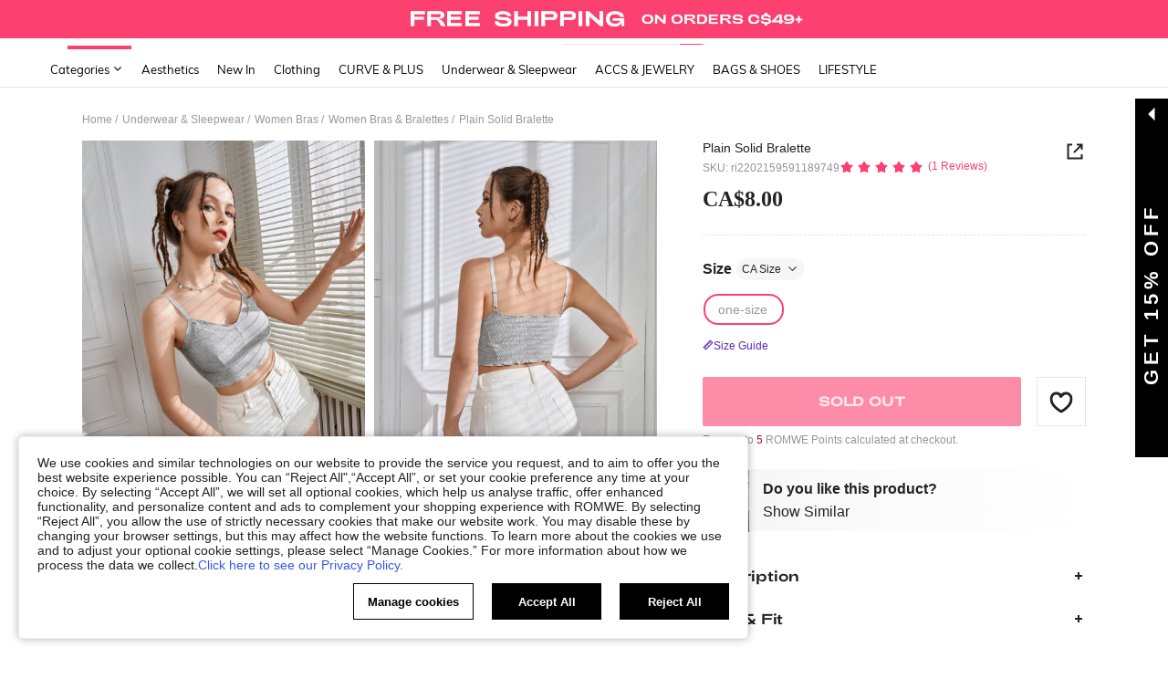

--- FILE ---
content_type: text/html
request_url: https://ca.romwe.com/api/productInfo/memberSizeConfig/get?_ver=1.1.8&_lang=en&cat_id=1077&lang=ca
body_size: 356
content:
<!DOCTYPE html>
<html>
<head>
    <meta charset="utf-8" />
    <meta http-equiv="X-UA-Compatible" content="IE=edge">
    <title></title>
    <meta name="viewport" content="width=device-width, initial-scale=1">
    <style>
        body, h3, p{
            margin: 0;
            padding: 0;
        }
        .crash-tips{
            margin-top: 180px;
            padding: 0 40px;
            text-align: center;
            color: #333;
            font-family: Arial, Helvetica, sans-serif;
        }
        [data-dpr="1"] .crash-tips{font-size: 14px;}
        [data-dpr="2"] .crash-tips{font-size: 28px;}
        [data-dpr="3"] .crash-tips{font-size: 42px;}
        .crash-tips img{
            width: 140px;
            height: 140px;
        }
        .crash-tips h3{
            margin: 30px 0 20px;
            font-size: 18px;
            font-weight: normal;
        }
        .crash-tips p{
            line-height: 22px;
        }
    </style>
</head>
<body>
    <div class="crash-tips">
        <img src="http://img.ltwebstatic.com/site_failover/romwe.png">
        <h3>OPPS!</h3>
        <p>You have too many requests, which exceeds our limit.</p>
        <p>Please try again in 5 minutes.</p>
    </div>
</body>
</html>

--- FILE ---
content_type: application/javascript
request_url: https://romwe.ltwebstatic.com/she_dist/assets/99359.5b5a3d79ddb0a43a.js
body_size: 6482
content:
(self.webpackChunkSHEIN_W=self.webpackChunkSHEIN_W||[]).push([[99359],{599359:function(t,e,r){var o;!function(){function i(t){this.mode=a.MODE_8BIT_BYTE,this.data=t,this.parsedData=[];for(var e=0,r=this.data.length;e<r;e++){var o=[],i=this.data.charCodeAt(e);i>65536?(o[0]=240|(1835008&i)>>>18,o[1]=128|(258048&i)>>>12,o[2]=128|(4032&i)>>>6,o[3]=128|63&i):i>2048?(o[0]=224|(61440&i)>>>12,o[1]=128|(4032&i)>>>6,o[2]=128|63&i):i>128?(o[0]=192|(1984&i)>>>6,o[1]=128|63&i):o[0]=i,this.parsedData.push(o)}this.parsedData=Array.prototype.concat.apply([],this.parsedData),this.parsedData.length!=this.data.length&&(this.parsedData.unshift(191),this.parsedData.unshift(187),this.parsedData.unshift(239))}function n(t,e){this.typeNumber=t,this.errorCorrectLevel=e,this.modules=null,this.moduleCount=0,this.dataCache=null,this.dataList=[]}i.prototype={getLength:function(t){return this.parsedData.length},write:function(t){for(var e=0,r=this.parsedData.length;e<r;e++)t.put(this.parsedData[e],8)}},n.prototype={addData:function(t){var e=new i(t);this.dataList.push(e),this.dataCache=null},isDark:function(t,e){if(t<0||this.moduleCount<=t||e<0||this.moduleCount<=e)throw new Error(t+","+e);return this.modules[t][e]},getModuleCount:function(){return this.moduleCount},make:function(){this.makeImpl(!1,this.getBestMaskPattern())},makeImpl:function(t,e){this.moduleCount=4*this.typeNumber+17,this.modules=new Array(this.moduleCount);for(var r=0;r<this.moduleCount;r++){this.modules[r]=new Array(this.moduleCount);for(var o=0;o<this.moduleCount;o++)this.modules[r][o]=null}this.setupPositionProbePattern(0,0),this.setupPositionProbePattern(this.moduleCount-7,0),this.setupPositionProbePattern(0,this.moduleCount-7),this.setupPositionAdjustPattern(),this.setupTimingPattern(),this.setupTypeInfo(t,e),this.typeNumber>=7&&this.setupTypeNumber(t),null==this.dataCache&&(this.dataCache=n.createData(this.typeNumber,this.errorCorrectLevel,this.dataList)),this.mapData(this.dataCache,e)},setupPositionProbePattern:function(t,e){for(var r=-1;r<=7;r++)if(!(t+r<=-1||this.moduleCount<=t+r))for(var o=-1;o<=7;o++)e+o<=-1||this.moduleCount<=e+o||(this.modules[t+r][e+o]=0<=r&&r<=6&&(0==o||6==o)||0<=o&&o<=6&&(0==r||6==r)||2<=r&&r<=4&&2<=o&&o<=4)},getBestMaskPattern:function(){for(var t=0,e=0,r=0;r<8;r++){this.makeImpl(!0,r);var o=m.getLostPoint(this);(0==r||t>o)&&(t=o,e=r)}return e},createMovieClip:function(t,e,r){var o=t.createEmptyMovieClip(e,r);this.make();for(var i=0;i<this.modules.length;i++)for(var n=1*i,a=0;a<this.modules[i].length;a++){var s=1*a;this.modules[i][a]&&(o.beginFill(0,100),o.moveTo(s,n),o.lineTo(s+1,n),o.lineTo(s+1,n+1),o.lineTo(s,n+1),o.endFill())}return o},setupTimingPattern:function(){for(var t=8;t<this.moduleCount-8;t++)null==this.modules[t][6]&&(this.modules[t][6]=t%2==0);for(var e=8;e<this.moduleCount-8;e++)null==this.modules[6][e]&&(this.modules[6][e]=e%2==0)},setupPositionAdjustPattern:function(){for(var t=m.getPatternPosition(this.typeNumber),e=0;e<t.length;e++)for(var r=0;r<t.length;r++){var o=t[e],i=t[r];if(null==this.modules[o][i])for(var n=-2;n<=2;n++)for(var a=-2;a<=2;a++)this.modules[o+n][i+a]=-2==n||2==n||-2==a||2==a||0==n&&0==a}},setupTypeNumber:function(t){for(var e=m.getBCHTypeNumber(this.typeNumber),r=0;r<18;r++){var o=!t&&1==(e>>r&1);this.modules[Math.floor(r/3)][r%3+this.moduleCount-8-3]=o}for(r=0;r<18;r++){o=!t&&1==(e>>r&1);this.modules[r%3+this.moduleCount-8-3][Math.floor(r/3)]=o}},setupTypeInfo:function(t,e){for(var r=this.errorCorrectLevel<<3|e,o=m.getBCHTypeInfo(r),i=0;i<15;i++){var n=!t&&1==(o>>i&1);i<6?this.modules[i][8]=n:i<8?this.modules[i+1][8]=n:this.modules[this.moduleCount-15+i][8]=n}for(i=0;i<15;i++){n=!t&&1==(o>>i&1);i<8?this.modules[8][this.moduleCount-i-1]=n:i<9?this.modules[8][15-i-1+1]=n:this.modules[8][15-i-1]=n}this.modules[this.moduleCount-8][8]=!t},mapData:function(t,e){for(var r=-1,o=this.moduleCount-1,i=7,n=0,a=this.moduleCount-1;a>0;a-=2)for(6==a&&a--;;){for(var s=0;s<2;s++)if(null==this.modules[o][a-s]){var h=!1;n<t.length&&(h=1==(t[n]>>>i&1)),m.getMask(e,o,a-s)&&(h=!h),this.modules[o][a-s]=h,-1==--i&&(n++,i=7)}if((o+=r)<0||this.moduleCount<=o){o-=r,r=-r;break}}}},n.PAD0=236,n.PAD1=17,n.createData=function(t,e,r){for(var o=w.getRSBlocks(t,e),i=new D,a=0;a<r.length;a++){var s=r[a];i.put(s.mode,4),i.put(s.getLength(),m.getLengthInBits(s.mode,t)),s.write(i)}var h=0;for(a=0;a<o.length;a++)h+=o[a].dataCount;if(i.getLengthInBits()>8*h)throw new Error("code length overflow. ("+i.getLengthInBits()+">"+8*h+")");for(i.getLengthInBits()+4<=8*h&&i.put(0,4);i.getLengthInBits()%8!=0;)i.putBit(!1);for(;!(i.getLengthInBits()>=8*h||(i.put(n.PAD0,8),i.getLengthInBits()>=8*h));)i.put(n.PAD1,8);return n.createBytes(i,o)},n.createBytes=function(t,e){for(var r=0,o=0,i=0,n=new Array(e.length),a=new Array(e.length),s=0;s<e.length;s++){var h=e[s].dataCount,u=e[s].totalCount-h;o=Math.max(o,h),i=Math.max(i,u),n[s]=new Array(h);for(var l=0;l<n[s].length;l++)n[s][l]=255&t.buffer[l+r];r+=h;var f=m.getErrorCorrectPolynomial(u),g=new C(n[s],f.getLength()-1).mod(f);a[s]=new Array(f.getLength()-1);for(l=0;l<a[s].length;l++){var c=l+g.getLength()-a[s].length;a[s][l]=c>=0?g.get(c):0}}var d=0;for(l=0;l<e.length;l++)d+=e[l].totalCount;var p=new Array(d),_=0;for(l=0;l<o;l++)for(s=0;s<e.length;s++)l<n[s].length&&(p[_++]=n[s][l]);for(l=0;l<i;l++)for(s=0;s<e.length;s++)l<a[s].length&&(p[_++]=a[s][l]);return p};for(var a={MODE_NUMBER:1,MODE_ALPHA_NUM:2,MODE_8BIT_BYTE:4,MODE_KANJI:8},s={L:1,M:0,Q:3,H:2},h=0,u=1,l=2,f=3,g=4,c=5,d=6,p=7,m={PATTERN_POSITION_TABLE:[[],[6,18],[6,22],[6,26],[6,30],[6,34],[6,22,38],[6,24,42],[6,26,46],[6,28,50],[6,30,54],[6,32,58],[6,34,62],[6,26,46,66],[6,26,48,70],[6,26,50,74],[6,30,54,78],[6,30,56,82],[6,30,58,86],[6,34,62,90],[6,28,50,72,94],[6,26,50,74,98],[6,30,54,78,102],[6,28,54,80,106],[6,32,58,84,110],[6,30,58,86,114],[6,34,62,90,118],[6,26,50,74,98,122],[6,30,54,78,102,126],[6,26,52,78,104,130],[6,30,56,82,108,134],[6,34,60,86,112,138],[6,30,58,86,114,142],[6,34,62,90,118,146],[6,30,54,78,102,126,150],[6,24,50,76,102,128,154],[6,28,54,80,106,132,158],[6,32,58,84,110,136,162],[6,26,54,82,110,138,166],[6,30,58,86,114,142,170]],G15:1335,G18:7973,G15_MASK:21522,getBCHTypeInfo:function(t){for(var e=t<<10;m.getBCHDigit(e)-m.getBCHDigit(m.G15)>=0;)e^=m.G15<<m.getBCHDigit(e)-m.getBCHDigit(m.G15);return(t<<10|e)^m.G15_MASK},getBCHTypeNumber:function(t){for(var e=t<<12;m.getBCHDigit(e)-m.getBCHDigit(m.G18)>=0;)e^=m.G18<<m.getBCHDigit(e)-m.getBCHDigit(m.G18);return t<<12|e},getBCHDigit:function(t){for(var e=0;0!=t;)e++,t>>>=1;return e},getPatternPosition:function(t){return m.PATTERN_POSITION_TABLE[t-1]},getMask:function(t,e,r){switch(t){case h:return(e+r)%2==0;case u:return e%2==0;case l:return r%3==0;case f:return(e+r)%3==0;case g:return(Math.floor(e/2)+Math.floor(r/3))%2==0;case c:return e*r%2+e*r%3==0;case d:return(e*r%2+e*r%3)%2==0;case p:return(e*r%3+(e+r)%2)%2==0;default:throw new Error("bad maskPattern:"+t)}},getErrorCorrectPolynomial:function(t){for(var e=new C([1],0),r=0;r<t;r++)e=e.multiply(new C([1,_.gexp(r)],0));return e},getLengthInBits:function(t,e){if(1<=e&&e<10)switch(t){case a.MODE_NUMBER:return 10;case a.MODE_ALPHA_NUM:return 9;case a.MODE_8BIT_BYTE:case a.MODE_KANJI:return 8;default:throw new Error("mode:"+t)}else if(e<27)switch(t){case a.MODE_NUMBER:return 12;case a.MODE_ALPHA_NUM:return 11;case a.MODE_8BIT_BYTE:return 16;case a.MODE_KANJI:return 10;default:throw new Error("mode:"+t)}else{if(!(e<41))throw new Error("type:"+e);switch(t){case a.MODE_NUMBER:return 14;case a.MODE_ALPHA_NUM:return 13;case a.MODE_8BIT_BYTE:return 16;case a.MODE_KANJI:return 12;default:throw new Error("mode:"+t)}}},getLostPoint:function(t){for(var e=t.getModuleCount(),r=0,o=0;o<e;o++)for(var i=0;i<e;i++){for(var n=0,a=t.isDark(o,i),s=-1;s<=1;s++)if(!(o+s<0||e<=o+s))for(var h=-1;h<=1;h++)i+h<0||e<=i+h||0==s&&0==h||a==t.isDark(o+s,i+h)&&n++;n>5&&(r+=3+n-5)}for(o=0;o<e-1;o++)for(i=0;i<e-1;i++){var u=0;t.isDark(o,i)&&u++,t.isDark(o+1,i)&&u++,t.isDark(o,i+1)&&u++,t.isDark(o+1,i+1)&&u++,0!=u&&4!=u||(r+=3)}for(o=0;o<e;o++)for(i=0;i<e-6;i++)t.isDark(o,i)&&!t.isDark(o,i+1)&&t.isDark(o,i+2)&&t.isDark(o,i+3)&&t.isDark(o,i+4)&&!t.isDark(o,i+5)&&t.isDark(o,i+6)&&(r+=40);for(i=0;i<e;i++)for(o=0;o<e-6;o++)t.isDark(o,i)&&!t.isDark(o+1,i)&&t.isDark(o+2,i)&&t.isDark(o+3,i)&&t.isDark(o+4,i)&&!t.isDark(o+5,i)&&t.isDark(o+6,i)&&(r+=40);var l=0;for(i=0;i<e;i++)for(o=0;o<e;o++)t.isDark(o,i)&&l++;return r+=10*(Math.abs(100*l/e/e-50)/5)}},_={glog:function(t){if(t<1)throw new Error("glog("+t+")");return _.LOG_TABLE[t]},gexp:function(t){for(;t<0;)t+=255;for(;t>=256;)t-=255;return _.EXP_TABLE[t]},EXP_TABLE:new Array(256),LOG_TABLE:new Array(256)},v=0;v<8;v++)_.EXP_TABLE[v]=1<<v;for(v=8;v<256;v++)_.EXP_TABLE[v]=_.EXP_TABLE[v-4]^_.EXP_TABLE[v-5]^_.EXP_TABLE[v-6]^_.EXP_TABLE[v-8];for(v=0;v<255;v++)_.LOG_TABLE[_.EXP_TABLE[v]]=v;function C(t,e){if(null==t.length)throw new Error(t.length+"/"+e);for(var r=0;r<t.length&&0==t[r];)r++;this.num=new Array(t.length-r+e);for(var o=0;o<t.length-r;o++)this.num[o]=t[o+r]}function w(t,e){this.totalCount=t,this.dataCount=e}function D(){this.buffer=[],this.length=0}C.prototype={get:function(t){return this.num[t]},getLength:function(){return this.num.length},multiply:function(t){for(var e=new Array(this.getLength()+t.getLength()-1),r=0;r<this.getLength();r++)for(var o=0;o<t.getLength();o++)e[r+o]^=_.gexp(_.glog(this.get(r))+_.glog(t.get(o)));return new C(e,0)},mod:function(t){if(this.getLength()-t.getLength()<0)return this;for(var e=_.glog(this.get(0))-_.glog(t.get(0)),r=new Array(this.getLength()),o=0;o<this.getLength();o++)r[o]=this.get(o);for(o=0;o<t.getLength();o++)r[o]^=_.gexp(_.glog(t.get(o))+e);return new C(r,0).mod(t)}},w.RS_BLOCK_TABLE=[[1,26,19],[1,26,16],[1,26,13],[1,26,9],[1,44,34],[1,44,28],[1,44,22],[1,44,16],[1,70,55],[1,70,44],[2,35,17],[2,35,13],[1,100,80],[2,50,32],[2,50,24],[4,25,9],[1,134,108],[2,67,43],[2,33,15,2,34,16],[2,33,11,2,34,12],[2,86,68],[4,43,27],[4,43,19],[4,43,15],[2,98,78],[4,49,31],[2,32,14,4,33,15],[4,39,13,1,40,14],[2,121,97],[2,60,38,2,61,39],[4,40,18,2,41,19],[4,40,14,2,41,15],[2,146,116],[3,58,36,2,59,37],[4,36,16,4,37,17],[4,36,12,4,37,13],[2,86,68,2,87,69],[4,69,43,1,70,44],[6,43,19,2,44,20],[6,43,15,2,44,16],[4,101,81],[1,80,50,4,81,51],[4,50,22,4,51,23],[3,36,12,8,37,13],[2,116,92,2,117,93],[6,58,36,2,59,37],[4,46,20,6,47,21],[7,42,14,4,43,15],[4,133,107],[8,59,37,1,60,38],[8,44,20,4,45,21],[12,33,11,4,34,12],[3,145,115,1,146,116],[4,64,40,5,65,41],[11,36,16,5,37,17],[11,36,12,5,37,13],[5,109,87,1,110,88],[5,65,41,5,66,42],[5,54,24,7,55,25],[11,36,12],[5,122,98,1,123,99],[7,73,45,3,74,46],[15,43,19,2,44,20],[3,45,15,13,46,16],[1,135,107,5,136,108],[10,74,46,1,75,47],[1,50,22,15,51,23],[2,42,14,17,43,15],[5,150,120,1,151,121],[9,69,43,4,70,44],[17,50,22,1,51,23],[2,42,14,19,43,15],[3,141,113,4,142,114],[3,70,44,11,71,45],[17,47,21,4,48,22],[9,39,13,16,40,14],[3,135,107,5,136,108],[3,67,41,13,68,42],[15,54,24,5,55,25],[15,43,15,10,44,16],[4,144,116,4,145,117],[17,68,42],[17,50,22,6,51,23],[19,46,16,6,47,17],[2,139,111,7,140,112],[17,74,46],[7,54,24,16,55,25],[34,37,13],[4,151,121,5,152,122],[4,75,47,14,76,48],[11,54,24,14,55,25],[16,45,15,14,46,16],[6,147,117,4,148,118],[6,73,45,14,74,46],[11,54,24,16,55,25],[30,46,16,2,47,17],[8,132,106,4,133,107],[8,75,47,13,76,48],[7,54,24,22,55,25],[22,45,15,13,46,16],[10,142,114,2,143,115],[19,74,46,4,75,47],[28,50,22,6,51,23],[33,46,16,4,47,17],[8,152,122,4,153,123],[22,73,45,3,74,46],[8,53,23,26,54,24],[12,45,15,28,46,16],[3,147,117,10,148,118],[3,73,45,23,74,46],[4,54,24,31,55,25],[11,45,15,31,46,16],[7,146,116,7,147,117],[21,73,45,7,74,46],[1,53,23,37,54,24],[19,45,15,26,46,16],[5,145,115,10,146,116],[19,75,47,10,76,48],[15,54,24,25,55,25],[23,45,15,25,46,16],[13,145,115,3,146,116],[2,74,46,29,75,47],[42,54,24,1,55,25],[23,45,15,28,46,16],[17,145,115],[10,74,46,23,75,47],[10,54,24,35,55,25],[19,45,15,35,46,16],[17,145,115,1,146,116],[14,74,46,21,75,47],[29,54,24,19,55,25],[11,45,15,46,46,16],[13,145,115,6,146,116],[14,74,46,23,75,47],[44,54,24,7,55,25],[59,46,16,1,47,17],[12,151,121,7,152,122],[12,75,47,26,76,48],[39,54,24,14,55,25],[22,45,15,41,46,16],[6,151,121,14,152,122],[6,75,47,34,76,48],[46,54,24,10,55,25],[2,45,15,64,46,16],[17,152,122,4,153,123],[29,74,46,14,75,47],[49,54,24,10,55,25],[24,45,15,46,46,16],[4,152,122,18,153,123],[13,74,46,32,75,47],[48,54,24,14,55,25],[42,45,15,32,46,16],[20,147,117,4,148,118],[40,75,47,7,76,48],[43,54,24,22,55,25],[10,45,15,67,46,16],[19,148,118,6,149,119],[18,75,47,31,76,48],[34,54,24,34,55,25],[20,45,15,61,46,16]],w.getRSBlocks=function(t,e){var r=w.getRsBlockTable(t,e);if(null==r)throw new Error("bad rs block @ typeNumber:"+t+"/errorCorrectLevel:"+e);for(var o=r.length/3,i=[],n=0;n<o;n++)for(var a=r[3*n+0],s=r[3*n+1],h=r[3*n+2],u=0;u<a;u++)i.push(new w(s,h));return i},w.getRsBlockTable=function(t,e){switch(e){case s.L:return w.RS_BLOCK_TABLE[4*(t-1)+0];case s.M:return w.RS_BLOCK_TABLE[4*(t-1)+1];case s.Q:return w.RS_BLOCK_TABLE[4*(t-1)+2];case s.H:return w.RS_BLOCK_TABLE[4*(t-1)+3];default:return}},D.prototype={get:function(t){var e=Math.floor(t/8);return 1==(this.buffer[e]>>>7-t%8&1)},put:function(t,e){for(var r=0;r<e;r++)this.putBit(1==(t>>>e-r-1&1))},getLengthInBits:function(){return this.length},putBit:function(t){var e=Math.floor(this.length/8);this.buffer.length<=e&&this.buffer.push(0),t&&(this.buffer[e]|=128>>>this.length%8),this.length++}};var A=[[17,14,11,7],[32,26,20,14],[53,42,32,24],[78,62,46,34],[106,84,60,44],[134,106,74,58],[154,122,86,64],[192,152,108,84],[230,180,130,98],[271,213,151,119],[321,251,177,137],[367,287,203,155],[425,331,241,177],[458,362,258,194],[520,412,292,220],[586,450,322,250],[644,504,364,280],[718,560,394,310],[792,624,442,338],[858,666,482,382],[929,711,509,403],[1003,779,565,439],[1091,857,611,461],[1171,911,661,511],[1273,997,715,535],[1367,1059,751,593],[1465,1125,805,625],[1528,1190,868,658],[1628,1264,908,698],[1732,1370,982,742],[1840,1452,1030,790],[1952,1538,1112,842],[2068,1628,1168,898],[2188,1722,1228,958],[2303,1809,1283,983],[2431,1911,1351,1051],[2563,1989,1423,1093],[2699,2099,1499,1139],[2809,2213,1579,1219],[2953,2331,1663,1273]];function E(){var t=!1,e=navigator.userAgent;if(/android/i.test(e)){t=!0;var r=e.toString().match(/android ([0-9]\.[0-9])/i);r&&r[1]&&(t=parseFloat(r[1]))}return t}var L=function(){var t=function(t,e){this._el=t,this._htOption=e};return t.prototype.draw=function(t){var e=this._htOption,r=this._el,o=t.getModuleCount();Math.floor(e.width/o),Math.floor(e.height/o);function i(t,e){var r=document.createElementNS("http://www.w3.org/2000/svg",t);for(var o in e)e.hasOwnProperty(o)&&r.setAttribute(o,e[o]);return r}this.clear();var n=i("svg",{viewBox:"0 0 "+String(o)+" "+String(o),width:"100%",height:"100%",fill:e.colorLight});n.setAttributeNS("http://www.w3.org/2000/xmlns/","xmlns:xlink","http://www.w3.org/1999/xlink"),r.appendChild(n),n.appendChild(i("rect",{fill:e.colorLight,width:"100%",height:"100%"})),n.appendChild(i("rect",{fill:e.colorDark,width:"1",height:"1",id:"template"}));for(var a=0;a<o;a++)for(var s=0;s<o;s++)if(t.isDark(a,s)){var h=i("use",{x:String(s),y:String(a)});h.setAttributeNS("http://www.w3.org/1999/xlink","href","#template"),n.appendChild(h)}},t.prototype.clear=function(){for(;this._el.hasChildNodes();)this._el.removeChild(this._el.lastChild)},t}(),B="svg"===document.documentElement.tagName.toLowerCase()?L:"undefined"==typeof CanvasRenderingContext2D?function(){var t=function(t,e){this._el=t,this._htOption=e};return t.prototype.draw=function(t){for(var e=this._htOption,r=this._el,o=t.getModuleCount(),i=Math.floor(e.width/o),n=Math.floor(e.height/o),a=['<table style="border:0;border-collapse:collapse;">'],s=0;s<o;s++){a.push("<tr>");for(var h=0;h<o;h++)a.push('<td style="border:0;border-collapse:collapse;padding:0;margin:0;width:'+i+"px;height:"+n+"px;background-color:"+(t.isDark(s,h)?e.colorDark:e.colorLight)+';"></td>');a.push("</tr>")}a.push("</table>"),r.innerHTML=a.join("");var u=r.childNodes[0],l=(e.width-u.offsetWidth)/2,f=(e.height-u.offsetHeight)/2;l>0&&f>0&&(u.style.margin=f+"px "+l+"px")},t.prototype.clear=function(){this._el.innerHTML=""},t}():function(){function t(){this._elImage.src=this._elCanvas.toDataURL("image/png"),this._elImage.style.display="block",this._elCanvas.style.display="none"}function e(t,e){var r=this;if(r._fFail=e,r._fSuccess=t,null===r._bSupportDataURI){var o=document.createElement("img"),i=function(){r._bSupportDataURI=!1,r._fFail&&r._fFail.call(r)};return o.onabort=i,o.onerror=i,o.onload=function(){r._bSupportDataURI=!0,r._fSuccess&&r._fSuccess.call(r)},void(o.src="[data-uri]")}!0===r._bSupportDataURI&&r._fSuccess?r._fSuccess.call(r):!1===r._bSupportDataURI&&r._fFail&&r._fFail.call(r)}var r=function(t,e){this._bIsPainted=!1,this._android=E(),this._htOption=e,this._elCanvas=document.createElement("canvas"),this._elCanvas.width=e.width,this._elCanvas.height=e.height,t.appendChild(this._elCanvas),this._el=t,this._oContext=this._elCanvas.getContext("2d"),this._bIsPainted=!1,this._elImage=document.createElement("img"),this._elImage.alt="Scan me!",this._elImage.style.display="none",this._el.appendChild(this._elImage),this._bSupportDataURI=null};return r.prototype.draw=function(t){var e=this._elImage,r=this._oContext,o=this._htOption,i=t.getModuleCount(),n=o.width/i,a=o.height/i,s=Math.round(n),h=Math.round(a);e.style.display="none",this.clear();for(var u=0;u<i;u++)for(var l=0;l<i;l++){var f=t.isDark(u,l),g=l*n,c=u*a;r.strokeStyle=f?o.colorDark:o.colorLight,r.lineWidth=1,r.fillStyle=f?o.colorDark:o.colorLight,r.fillRect(g,c,n,a),r.strokeRect(Math.floor(g)+.5,Math.floor(c)+.5,s,h),r.strokeRect(Math.ceil(g)-.5,Math.ceil(c)-.5,s,h)}this._bIsPainted=!0},r.prototype.makeImage=function(){this._bIsPainted&&e.call(this,t)},r.prototype.isPainted=function(){return this._bIsPainted},r.prototype.clear=function(){this._oContext.clearRect(0,0,this._elCanvas.width,this._elCanvas.height),this._bIsPainted=!1},r.prototype.round=function(t){return t?Math.floor(1e3*t)/1e3:t},r}();function y(t,e){for(var r=1,o=function(t){var e=encodeURI(t).toString().replace(/\%[0-9a-fA-F]{2}/g,"a");return e.length+(e.length!=t?3:0)}(t),i=0,n=A.length;i<=n;i++){var a=0;switch(e){case s.L:a=A[i][0];break;case s.M:a=A[i][1];break;case s.Q:a=A[i][2];break;case s.H:a=A[i][3]}if(o<=a)break;r++}if(r>A.length)throw new Error("Too long data");return r}QRCode=function(t,e){if(this._htOption={width:256,height:256,typeNumber:4,colorDark:"#000000",colorLight:"#ffffff",correctLevel:s.H},"string"==typeof e&&(e={text:e}),e)for(var r in e)this._htOption[r]=e[r];"string"==typeof t&&(t=document.getElementById(t)),this._htOption.useSVG&&(B=L),this._android=E(),this._el=t,this._oQRCode=null,this._oDrawing=new B(this._el,this._htOption),this._htOption.text&&this.makeCode(this._htOption.text)},QRCode.prototype.makeCode=function(t){this._oQRCode=new n(y(t,this._htOption.correctLevel),this._htOption.correctLevel),this._oQRCode.addData(t),this._oQRCode.make(),this._el.title=t,this._oDrawing.draw(this._oQRCode),this.makeImage()},QRCode.prototype.makeImage=function(){"function"==typeof this._oDrawing.makeImage&&(!this._android||this._android>=3)&&this._oDrawing.makeImage()},QRCode.prototype.clear=function(){this._oDrawing.clear()},QRCode.CorrectLevel=s,void 0===(o=function(){return QRCode}.call(e,r,e,t))||(t.exports=o)}()}}]);
//# sourceMappingURL=99359.5b5a3d79ddb0a43a.js.map

--- FILE ---
content_type: application/javascript
request_url: https://romwe.ltwebstatic.com/she_dist/assets/event-center-344.9a753c8c5e18deed.js
body_size: 3294
content:
"use strict";(self.webpackChunkSHEIN_W=self.webpackChunkSHEIN_W||[]).push([[81273,77487,6891],{684059:function(e){var t=Object.getOwnPropertySymbols,r=Object.prototype.hasOwnProperty,s=Object.prototype.propertyIsEnumerable;e.exports=function(){try{if(!Object.assign)return!1;var e=new String("abc");if(e[5]="de","5"===Object.getOwnPropertyNames(e)[0])return!1;for(var t={},r=0;r<10;r++)t["_"+String.fromCharCode(r)]=r;if("0123456789"!==Object.getOwnPropertyNames(t).map((function(e){return t[e]})).join(""))return!1;var s={};return"abcdefghijklmnopqrst".split("").forEach((function(e){s[e]=e})),"abcdefghijklmnopqrst"===Object.keys(Object.assign({},s)).join("")}catch(e){return!1}}()?Object.assign:function(e,n){for(var a,o,i=function(e){if(null==e)throw new TypeError("Object.assign cannot be called with null or undefined");return Object(e)}(e),u=1;u<arguments.length;u++){for(var c in a=Object(arguments[u]))r.call(a,c)&&(i[c]=a[c]);if(t){o=t(a);for(var p=0;p<o.length;p++)s.call(a,o[p])&&(i[o[p]]=a[o[p]])}}return i}},443939:function(e){e.exports=function(e){return encodeURIComponent(e).replace(/[!'()*]/g,(function(e){return"%"+e.charCodeAt(0).toString(16).toUpperCase()}))}},537166:function(e,t,r){r.d(t,{T2:function(){return g},_d:function(){return f},r3:function(){return m},vx:function(){return y}});var s=r(665640),n=Object.defineProperty,a=(e,t,r)=>(((e,t,r)=>{t in e?n(e,t,{enumerable:!0,configurable:!0,writable:!0,value:r}):e[t]=r})(e,"symbol"!=typeof t?t+"":t,r),r);const o=e=>"[object Object]"===Object.prototype.toString.call(e),i=e=>{"undefined"==typeof window?"function"!=typeof requestIdleCallback?setTimeout(e,200):requestIdleCallback(e):e()},u=e=>Array.from(new Set(Array.isArray(e)?e:[])),c="abtMap",p="getUserAbtResult",l="getUserAbtResultForAnalysis",d=new class{constructor(){a(this,"queue"),a(this,"fetching"),a(this,"abtServerFunction"),this.queue=[],this.fetching=!0,this.abtServerFunction=()=>{}}use(e){this.abtServerFunction=e}intercept(){this.fetching=!0}getABTData(){let e=this.abtServerFunction?this.abtServerFunction():{};return e instanceof Map&&(e=Object.fromEntries(e)),e}trigger(e){this.queue.push(e),this.fetching||this.notify()}notify(){this.fetching=!1,this.queue.forEach((e=>e(this.getABTData()))),this.queue=[]}},h={config:void 0,preloadFetching:!1,currentFetchNum:0,changePageNum:0};function f(e){if(!o(e))throw new Error("config must be a object");if(o(h.config))throw new Error("abtRouter has been instantiated");h.config=e,d.use((()=>{var t;return(null==(t=e.abtServer)?void 0:t[c])||new Map}))}async function y({routeName:e}){var t,r;if(!o(h.config))throw new Error("请先调用 instanceAbtRouter 方法");d.intercept(),h.changePageNum+=1;const n=1===h.changePageNum,{abtServer:a,options:c=[]}=h.config,l=function(e,t){const r={posKeys:[],newPosKeys:[]};return e.forEach((e=>{t&&e.routeName===t&&(r.posKeys.push(...(null==e?void 0:e.posKeys)||[]),r.newPosKeys.push(...(null==e?void 0:e.newPosKeys)||[]))})),r}(c,e),f=[...l.posKeys],y=[...l.newPosKeys];n&&(f.push(...(null==(t=h.config)?void 0:t.posKeys)||[]),y.push(...(null==(r=h.config)?void 0:r.newPosKeys)||[])),await async function({abtServer:e,posKeys:t,newPosKeys:r}){try{h.currentFetchNum+=1,(t.length||r.length)&&await e[p]({posKeys:u(t),newPosKeys:u(r)})}catch(e){!("undefined"==typeof window)&&s.error(`[ABT_ROUTE]: abtRequest error [${e}]`)}finally{h.currentFetchNum-=1,h.currentFetchNum<1&&d.notify()}}({abtServer:a,posKeys:f,newPosKeys:y}),i((()=>{!async function(e){const{options:t,preloadModel:r,abtServer:s}=h.config||{};if(!r||h.preloadFetching)return;const n=function(e,t){const r={posKeys:[],newPosKeys:[]};return e.forEach((e=>{e.routeName!==t&&e.preload&&(r.posKeys.push(...(null==e?void 0:e.posKeys)||[]),r.newPosKeys.push(...(null==e?void 0:e.newPosKeys)||[]))})),r}(t,e);h.preloadFetching=!0,(n.posKeys.length||n.newPosKeys.length)&&await s[p]({posKeys:u(n.posKeys),newPosKeys:u(n.newPosKeys)})}(e)}))}function m(){return"undefined"==typeof window?Promise.resolve({}):new Promise((e=>d.trigger(e)))}function g(e){var t;return"undefined"==typeof window?{}:(null==(t=h.config)?void 0:t.abtServer[l](e))||{}}},468182:function(e,t,r){r.d(t,{e:function(){return i}});var s=r(665640),n=Object.defineProperty,a=(e,t,r)=>(((e,t,r)=>{t in e?n(e,t,{enumerable:!0,configurable:!0,writable:!0,value:r}):e[t]=r})(e,"symbol"!=typeof t?t+"":t,r),r);class o{constructor({schttp:e}){a(this,"schttp"),a(this,"requestQueue"),this.schttp=e,this.requestQueue=new Map}findQueueKey(e){let t=e;for(const r of this.requestQueue.keys()){const s=r.split(",");if(e.split(",").every((e=>s.includes(e)))){t=r;break}}return t}request({posKeys:e,newPosKeys:t,requestPoskeys:r}){return new Promise(((s,n)=>{const a=this.findQueueKey(r),o=this.requestQueue.get(a)||[];o.push({resolve:s,reject:n}),this.requestQueue.set(a,o),1===o.length&&this.fetchAbt({posKeys:e,newPosKeys:t,requestPoskeys:a})}))}async fetchAbt({posKeys:e,newPosKeys:t,requestPoskeys:r}){let n={};try{n=await this.schttp({posKeys:e,newPosKeys:t})}catch(e){s.error(e)}finally{const e=this.requestQueue.get(r)||[];this.requestQueue.delete(r),null==e||e.forEach((({resolve:e})=>{e(n)}))}return n}}class i{constructor({schttp:e}){a(this,"abtMap"),a(this,"request"),this.request=new o({schttp:e}),this.abtMap=new Map}async getUserAbtResult({posKeys:e,newPosKeys:t}={}){const r=`${e||""}`.split(",").filter((e=>e)),s=`${t||""}`.split(",").filter((e=>e)),n=[...new Set([...s,...r])];if(n.every((e=>this.abtMap.has(e))))return u(n,this.abtMap);if(n.length){const e=s.filter((e=>!this.abtMap.has(e))),t=r.filter((e=>!this.abtMap.has(e))),n=[...e,...t],a=await this.request.request({requestPoskeys:n.join(),newPosKeys:e.join(),posKeys:t.join()});n.forEach((e=>{this.abtMap.set(e,a[e]||{})}))}return u(n,this.abtMap)}getUserAbtResultForAnalysis({posKeys:e,abtInfo:t},r){if(!e&&!t||Array.isArray(e)&&!e.length)return{};var s;s=t,"[object Object]"===Object.prototype.toString.call(s)&&(t=Object.keys(t).reduce(((e,r)=>{const s=t[r]||{};return e[s.poskey||s.posKey||r]=s,e}),{}));return function({posKeys:e,abtInfo:t={}},r){if(e){const r=("string"==typeof e?e.split(","):e).filter((e=>e));if(!r.length)return{};t=function(e,t){return e.reduce(((e,r)=>(t[r]&&(e[r]=t[r]),e)),{})}(r,t)}const s=Object.entries(t);if(!s.length)return{};const n=[],a=[],o=[];return s.forEach((([e,t])=>{var s;if(t&&!Array.isArray(t.child))return;r&&(t=r(t,e));const i=function(e,{child:t=[]}){const r=t.reduce(((t,r)=>(r.eid&&r.bid&&t.push(`${e}\`${r.eid}\`${r.bid}`),t)),[]).join(",");return r}(e=t.posKey||t.poskey||e,t);i&&n.push(i);const{bid:u="",type:c=""}=(null==(s=t.child)?void 0:s[0])||{};c&&u&&(a.push(`${e}_${c}_${u}`),o.push(`TP_${e}-BT_${c}-BI_${u}`))})),{sa:n.join(","),ga:a.join("-"),sc:o.join(",")}}({posKeys:e,abtInfo:t||Object.fromEntries(this.abtMap.entries())},r)}useState(e,t){e?this.abtMap.set(e,t):s.error("请添加当前poskey")}}function u(e,t){return e.length?e.reduce(((e,r)=>(e[r]=t.get(r)||{},e)),{}):Object.fromEntries(t.entries())}},976337:function(e,t,r){r.r(t);const s=({sa:e,report:t},{extraData:r={},bindData:s={}}={})=>{const n={...r,...(null==s?void 0:s[0])||{}};let{goods_id:a="",activeFrom:o="",similar_from:i="",virtualPop:u=!1,isOutOfStock:c,findsimilar_method:p,abtest:l=""}=n;e.param.goods_id=a,e.param.activity_from=o,e.param.style=u?"popup_virtual":"popup",e.param.similar_from=i||(c?"out_of_stock":"other"),p&&(e.param.item_sold_out=c,e.param.findsimilar_method=p),l&&(e.param.abtest=l),t({sa:e})};t.default={"1-6-1-2":{sendType:["event","user"],sa:{name:"expose_findsimilar",param:{goods_id:"",activity_from:"",style:"popup"}},handler:s},"1-6-1-3":{sendType:["event","user"],sa:{name:"click_findsimilar",param:{goods_id:"",activity_from:"",style:"popup"}},handler:s},"1-6-1-4":{sendType:["event","user"],sa:{name:"click_recommendations_close"}},"1-6-1-5":{sendType:["event","user"],sa:{name:"expose_similar_items_result",param:{result_count:"",goods_id:""}},handler:({sa:e,report:t},{target:r,extraData:s={}}={})=>{e.param.result_count=s.count||0,e.param.goods_id=s.goods_id||0,t({sa:e})}}}},978295:function(e,t,r){r.r(t);var s=r(586530);t.default={"1-49-1-1":{sendType:["user"],sa:{name:"expose_review",param:{}},handler({sa:e,report:t},{target:r=null,extraData:s={}}={}){let n=[];r.forEach((e=>{let t=e.getAttribute("data-comment-id")||"",r=e.getAttribute("data-comment-page")||"",s=e.getAttribute("data-index")||"";n.push(`${t}\`${r}\`${s}`)})),e.param.review_list=n.join(","),e.param.review_location=s.location,t({sa:e})}},"1-49-1-2":{sendType:["user"],sa:{name:"click_filter_rating",param:{}},handler({sa:e,report:t},{extraData:r={}}={}){const{star:s,review_num:n}=r;e.param.star=s,e.param.review_num=n,t({sa:e})}},"1-49-1-3":{sendType:["user"],sa:{name:"click_filter_with_picture",param:{}}},"1-49-1-4":{sendType:["user"],sa:{name:"expose_label",param:{}},handler({sa:e,report:t},{target:r=null}={}){let s=[];r.forEach((e=>{var t;let r=(null===(t=e.parentNode)||void 0===t?void 0:t.getAttribute("data-id"))||"";s.push(r)})),e.param.label=s.join("‘"),t({sa:e})}},"1-49-1-5":{sendType:["user"],sa:{name:"click_label",param:{}},handler({sa:e,report:t},{extraData:r={}}={}){const{id:s}=r;e.param.label=s,t({sa:e})}},"1-49-1-6":{sendType:["user"],sa:{name:"click_translate",param:{}},handler({sa:e,report:t},{extraData:r={}}={}){const{review_id:s,translate_language:n}=r;e.param.translate_language=n,e.param.review_id=s,t({sa:e})}},"1-49-1-7":{sendType:["user"],sa:{name:"click_goods_list",param:{}},handler({sa:e,report:t},{extraData:r={}}={}){const{detail:n,index:a,activityFrom:o,style:i}=r,{goods_id:u,goods_sn:c,productRelationID:p,salePrice:l,retailPrice:d}=n,h=(0,s.getSaGoodsList)({goodsId:u,sku:c,spu:p,index:a,price:(null==l?void 0:l.amount)||"",originPrice:(null==d?void 0:d.usdAmount)||""});e.param.goods_list=h,e.param.activity_from=o,e.param.style=i,t({sa:e})}},"1-49-1-9":{sendType:["user"],sa:{name:"click_goods_detail_reviews_image",param:{}}},"1-49-1-10":{sendType:["user","event"],sa:{name:"expose_bottom_tips"},handler({report:e,sa:t}){e({sa:t})}},"1-49-1-11":{sendType:["user","event"],sa:{name:"expose_replace_goods"},handler({report:e,sa:t}){e({sa:t})}},"1-49-1-12":{sendType:["user","event"],sa:{name:"click_replace_goods"},handler({report:e,sa:t}){e({sa:t})}}}}}]);
//# sourceMappingURL=event-center-344.9a753c8c5e18deed.js.map

--- FILE ---
content_type: application/javascript
request_url: https://romwe.ltwebstatic.com/she_dist/assets/69943-2eaee62648aedfcf.js
body_size: 7857
content:
(self.webpackChunkSHEIN_W=self.webpackChunkSHEIN_W||[]).push([[69943],{565846:function(e,t,r){var o;e=r.nmd(e),function(n){t&&t.nodeType,e&&e.nodeType;var a="object"==typeof r.g&&r.g;a.global!==a&&a.window!==a&&a.self;var s,i=2147483647,l=36,h=1,c=26,p=38,f=700,u=72,d=128,y="-",m=/^xn--/,v=/[^\x20-\x7E]/,b=/[\x2E\u3002\uFF0E\uFF61]/g,g={overflow:"Overflow: input needs wider integers to process","not-basic":"Illegal input >= 0x80 (not a basic code point)","invalid-input":"Invalid input"},w=l-h,j=Math.floor,O=String.fromCharCode;function A(e){throw new RangeError(g[e])}function x(e,t){for(var r=e.length,o=[];r--;)o[r]=t(e[r]);return o}function E(e,t){var r=e.split("@"),o="";return r.length>1&&(o=r[0]+"@",e=r[1]),o+x((e=e.replace(b,".")).split("."),t).join(".")}function D(e){for(var t,r,o=[],n=0,a=e.length;n<a;)(t=e.charCodeAt(n++))>=55296&&t<=56319&&n<a?56320==(64512&(r=e.charCodeAt(n++)))?o.push(((1023&t)<<10)+(1023&r)+65536):(o.push(t),n--):o.push(t);return o}function I(e){return x(e,(function(e){var t="";return e>65535&&(t+=O((e-=65536)>>>10&1023|55296),e=56320|1023&e),t+=O(e)})).join("")}function C(e,t){return e+22+75*(e<26)-((0!=t)<<5)}function S(e,t,r){var o=0;for(e=r?j(e/f):e>>1,e+=j(e/t);e>w*c>>1;o+=l)e=j(e/w);return j(o+(w+1)*e/(e+p))}function N(e){var t,r,o,n,a,s,p,f,m,v,b,g=[],w=e.length,O=0,x=d,E=u;for((r=e.lastIndexOf(y))<0&&(r=0),o=0;o<r;++o)e.charCodeAt(o)>=128&&A("not-basic"),g.push(e.charCodeAt(o));for(n=r>0?r+1:0;n<w;){for(a=O,s=1,p=l;n>=w&&A("invalid-input"),((f=(b=e.charCodeAt(n++))-48<10?b-22:b-65<26?b-65:b-97<26?b-97:l)>=l||f>j((i-O)/s))&&A("overflow"),O+=f*s,!(f<(m=p<=E?h:p>=E+c?c:p-E));p+=l)s>j(i/(v=l-m))&&A("overflow"),s*=v;E=S(O-a,t=g.length+1,0==a),j(O/t)>i-x&&A("overflow"),x+=j(O/t),O%=t,g.splice(O++,0,x)}return I(g)}function k(e){var t,r,o,n,a,s,p,f,m,v,b,g,w,x,E,I=[];for(g=(e=D(e)).length,t=d,r=0,a=u,s=0;s<g;++s)(b=e[s])<128&&I.push(O(b));for(o=n=I.length,n&&I.push(y);o<g;){for(p=i,s=0;s<g;++s)(b=e[s])>=t&&b<p&&(p=b);for(p-t>j((i-r)/(w=o+1))&&A("overflow"),r+=(p-t)*w,t=p,s=0;s<g;++s)if((b=e[s])<t&&++r>i&&A("overflow"),b==t){for(f=r,m=l;!(f<(v=m<=a?h:m>=a+c?c:m-a));m+=l)E=f-v,x=l-v,I.push(O(C(v+E%x,0))),f=j(E/x);I.push(O(C(f,0))),a=S(r,w,o==n),r=0,++o}++r,++t}return I.join("")}s={version:"1.4.1",ucs2:{decode:D,encode:I},decode:N,encode:k,toASCII:function(e){return E(e,(function(e){return v.test(e)?"xn--"+k(e):e}))},toUnicode:function(e){return E(e,(function(e){return m.test(e)?N(e.slice(4).toLowerCase()):e}))}},void 0===(o=function(){return s}.call(t,r,t,e))||(e.exports=o)}()},710601:function(e){"use strict";var t=String.prototype.replace,r=/%20/g,o="RFC1738",n="RFC3986";e.exports={default:n,formatters:{RFC1738:function(e){return t.call(e,r,"+")},RFC3986:function(e){return String(e)}},RFC1738:o,RFC3986:n}},891217:function(e,t,r){"use strict";var o=r(580552),n=r(891494),a=r(710601);e.exports={formats:a,parse:n,stringify:o}},891494:function(e,t,r){"use strict";var o=r(12668),n=Object.prototype.hasOwnProperty,a=Array.isArray,s={allowDots:!1,allowEmptyArrays:!1,allowPrototypes:!1,allowSparse:!1,arrayLimit:20,charset:"utf-8",charsetSentinel:!1,comma:!1,decodeDotInKeys:!1,decoder:o.decode,delimiter:"&",depth:5,duplicates:"combine",ignoreQueryPrefix:!1,interpretNumericEntities:!1,parameterLimit:1e3,parseArrays:!0,plainObjects:!1,strictNullHandling:!1},i=function(e){return e.replace(/&#(\d+);/g,(function(e,t){return String.fromCharCode(parseInt(t,10))}))},l=function(e,t){return e&&"string"==typeof e&&t.comma&&e.indexOf(",")>-1?e.split(","):e},h=function(e,t,r,o){if(e){var a=r.allowDots?e.replace(/\.([^.[]+)/g,"[$1]"):e,s=/(\[[^[\]]*])/g,i=r.depth>0&&/(\[[^[\]]*])/.exec(a),h=i?a.slice(0,i.index):a,c=[];if(h){if(!r.plainObjects&&n.call(Object.prototype,h)&&!r.allowPrototypes)return;c.push(h)}for(var p=0;r.depth>0&&null!==(i=s.exec(a))&&p<r.depth;){if(p+=1,!r.plainObjects&&n.call(Object.prototype,i[1].slice(1,-1))&&!r.allowPrototypes)return;c.push(i[1])}return i&&c.push("["+a.slice(i.index)+"]"),function(e,t,r,o){for(var n=o?t:l(t,r),a=e.length-1;a>=0;--a){var s,i=e[a];if("[]"===i&&r.parseArrays)s=r.allowEmptyArrays&&""===n?[]:[].concat(n);else{s=r.plainObjects?Object.create(null):{};var h="["===i.charAt(0)&&"]"===i.charAt(i.length-1)?i.slice(1,-1):i,c=r.decodeDotInKeys?h.replace(/%2E/g,"."):h,p=parseInt(c,10);r.parseArrays||""!==c?!isNaN(p)&&i!==c&&String(p)===c&&p>=0&&r.parseArrays&&p<=r.arrayLimit?(s=[])[p]=n:"__proto__"!==c&&(s[c]=n):s={0:n}}n=s}return n}(c,t,r,o)}};e.exports=function(e,t){var r=function(e){if(!e)return s;if(void 0!==e.allowEmptyArrays&&"boolean"!=typeof e.allowEmptyArrays)throw new TypeError("`allowEmptyArrays` option can only be `true` or `false`, when provided");if(void 0!==e.decodeDotInKeys&&"boolean"!=typeof e.decodeDotInKeys)throw new TypeError("`decodeDotInKeys` option can only be `true` or `false`, when provided");if(null!==e.decoder&&void 0!==e.decoder&&"function"!=typeof e.decoder)throw new TypeError("Decoder has to be a function.");if(void 0!==e.charset&&"utf-8"!==e.charset&&"iso-8859-1"!==e.charset)throw new TypeError("The charset option must be either utf-8, iso-8859-1, or undefined");var t=void 0===e.charset?s.charset:e.charset,r=void 0===e.duplicates?s.duplicates:e.duplicates;if("combine"!==r&&"first"!==r&&"last"!==r)throw new TypeError("The duplicates option must be either combine, first, or last");return{allowDots:void 0===e.allowDots?!0===e.decodeDotInKeys||s.allowDots:!!e.allowDots,allowEmptyArrays:"boolean"==typeof e.allowEmptyArrays?!!e.allowEmptyArrays:s.allowEmptyArrays,allowPrototypes:"boolean"==typeof e.allowPrototypes?e.allowPrototypes:s.allowPrototypes,allowSparse:"boolean"==typeof e.allowSparse?e.allowSparse:s.allowSparse,arrayLimit:"number"==typeof e.arrayLimit?e.arrayLimit:s.arrayLimit,charset:t,charsetSentinel:"boolean"==typeof e.charsetSentinel?e.charsetSentinel:s.charsetSentinel,comma:"boolean"==typeof e.comma?e.comma:s.comma,decodeDotInKeys:"boolean"==typeof e.decodeDotInKeys?e.decodeDotInKeys:s.decodeDotInKeys,decoder:"function"==typeof e.decoder?e.decoder:s.decoder,delimiter:"string"==typeof e.delimiter||o.isRegExp(e.delimiter)?e.delimiter:s.delimiter,depth:"number"==typeof e.depth||!1===e.depth?+e.depth:s.depth,duplicates:r,ignoreQueryPrefix:!0===e.ignoreQueryPrefix,interpretNumericEntities:"boolean"==typeof e.interpretNumericEntities?e.interpretNumericEntities:s.interpretNumericEntities,parameterLimit:"number"==typeof e.parameterLimit?e.parameterLimit:s.parameterLimit,parseArrays:!1!==e.parseArrays,plainObjects:"boolean"==typeof e.plainObjects?e.plainObjects:s.plainObjects,strictNullHandling:"boolean"==typeof e.strictNullHandling?e.strictNullHandling:s.strictNullHandling}}(t);if(""===e||null==e)return r.plainObjects?Object.create(null):{};for(var c="string"==typeof e?function(e,t){var r,h={__proto__:null},c=t.ignoreQueryPrefix?e.replace(/^\?/,""):e,p=t.parameterLimit===1/0?void 0:t.parameterLimit,f=c.split(t.delimiter,p),u=-1,d=t.charset;if(t.charsetSentinel)for(r=0;r<f.length;++r)0===f[r].indexOf("utf8=")&&("utf8=%E2%9C%93"===f[r]?d="utf-8":"utf8=%26%2310003%3B"===f[r]&&(d="iso-8859-1"),u=r,r=f.length);for(r=0;r<f.length;++r)if(r!==u){var y,m,v=f[r],b=v.indexOf("]="),g=-1===b?v.indexOf("="):b+1;-1===g?(y=t.decoder(v,s.decoder,d,"key"),m=t.strictNullHandling?null:""):(y=t.decoder(v.slice(0,g),s.decoder,d,"key"),m=o.maybeMap(l(v.slice(g+1),t),(function(e){return t.decoder(e,s.decoder,d,"value")}))),m&&t.interpretNumericEntities&&"iso-8859-1"===d&&(m=i(m)),v.indexOf("[]=")>-1&&(m=a(m)?[m]:m);var w=n.call(h,y);w&&"combine"===t.duplicates?h[y]=o.combine(h[y],m):w&&"last"!==t.duplicates||(h[y]=m)}return h}(e,r):e,p=r.plainObjects?Object.create(null):{},f=Object.keys(c),u=0;u<f.length;++u){var d=f[u],y=h(d,c[d],r,"string"==typeof e);p=o.merge(p,y,r)}return!0===r.allowSparse?p:o.compact(p)}},580552:function(e,t,r){"use strict";var o=r(249632),n=r(12668),a=r(710601),s=Object.prototype.hasOwnProperty,i={brackets:function(e){return e+"[]"},comma:"comma",indices:function(e,t){return e+"["+t+"]"},repeat:function(e){return e}},l=Array.isArray,h=Array.prototype.push,c=function(e,t){h.apply(e,l(t)?t:[t])},p=Date.prototype.toISOString,f=a.default,u={addQueryPrefix:!1,allowDots:!1,allowEmptyArrays:!1,arrayFormat:"indices",charset:"utf-8",charsetSentinel:!1,delimiter:"&",encode:!0,encodeDotInKeys:!1,encoder:n.encode,encodeValuesOnly:!1,format:f,formatter:a.formatters[f],indices:!1,serializeDate:function(e){return p.call(e)},skipNulls:!1,strictNullHandling:!1},d={},y=function e(t,r,a,s,i,h,p,f,y,m,v,b,g,w,j,O,A,x){for(var E,D=t,I=x,C=0,S=!1;void 0!==(I=I.get(d))&&!S;){var N=I.get(t);if(C+=1,void 0!==N){if(N===C)throw new RangeError("Cyclic object value");S=!0}void 0===I.get(d)&&(C=0)}if("function"==typeof m?D=m(r,D):D instanceof Date?D=g(D):"comma"===a&&l(D)&&(D=n.maybeMap(D,(function(e){return e instanceof Date?g(e):e}))),null===D){if(h)return y&&!O?y(r,u.encoder,A,"key",w):r;D=""}if("string"==typeof(E=D)||"number"==typeof E||"boolean"==typeof E||"symbol"==typeof E||"bigint"==typeof E||n.isBuffer(D))return y?[j(O?r:y(r,u.encoder,A,"key",w))+"="+j(y(D,u.encoder,A,"value",w))]:[j(r)+"="+j(String(D))];var k,T=[];if(void 0===D)return T;if("comma"===a&&l(D))O&&y&&(D=n.maybeMap(D,y)),k=[{value:D.length>0?D.join(",")||null:void 0}];else if(l(m))k=m;else{var P=Object.keys(D);k=v?P.sort(v):P}var R=f?r.replace(/\./g,"%2E"):r,K=s&&l(D)&&1===D.length?R+"[]":R;if(i&&l(D)&&0===D.length)return K+"[]";for(var q=0;q<k.length;++q){var F=k[q],H="object"==typeof F&&void 0!==F.value?F.value:D[F];if(!p||null!==H){var L=b&&f?F.replace(/\./g,"%2E"):F,_=l(D)?"function"==typeof a?a(K,L):K:K+(b?"."+L:"["+L+"]");x.set(t,C);var Q=o();Q.set(d,x),c(T,e(H,_,a,s,i,h,p,f,"comma"===a&&O&&l(D)?null:y,m,v,b,g,w,j,O,A,Q))}}return T};e.exports=function(e,t){var r,n=e,h=function(e){if(!e)return u;if(void 0!==e.allowEmptyArrays&&"boolean"!=typeof e.allowEmptyArrays)throw new TypeError("`allowEmptyArrays` option can only be `true` or `false`, when provided");if(void 0!==e.encodeDotInKeys&&"boolean"!=typeof e.encodeDotInKeys)throw new TypeError("`encodeDotInKeys` option can only be `true` or `false`, when provided");if(null!==e.encoder&&void 0!==e.encoder&&"function"!=typeof e.encoder)throw new TypeError("Encoder has to be a function.");var t=e.charset||u.charset;if(void 0!==e.charset&&"utf-8"!==e.charset&&"iso-8859-1"!==e.charset)throw new TypeError("The charset option must be either utf-8, iso-8859-1, or undefined");var r=a.default;if(void 0!==e.format){if(!s.call(a.formatters,e.format))throw new TypeError("Unknown format option provided.");r=e.format}var o,n=a.formatters[r],h=u.filter;if(("function"==typeof e.filter||l(e.filter))&&(h=e.filter),o=e.arrayFormat in i?e.arrayFormat:"indices"in e?e.indices?"indices":"repeat":u.arrayFormat,"commaRoundTrip"in e&&"boolean"!=typeof e.commaRoundTrip)throw new TypeError("`commaRoundTrip` must be a boolean, or absent");var c=void 0===e.allowDots?!0===e.encodeDotInKeys||u.allowDots:!!e.allowDots;return{addQueryPrefix:"boolean"==typeof e.addQueryPrefix?e.addQueryPrefix:u.addQueryPrefix,allowDots:c,allowEmptyArrays:"boolean"==typeof e.allowEmptyArrays?!!e.allowEmptyArrays:u.allowEmptyArrays,arrayFormat:o,charset:t,charsetSentinel:"boolean"==typeof e.charsetSentinel?e.charsetSentinel:u.charsetSentinel,commaRoundTrip:e.commaRoundTrip,delimiter:void 0===e.delimiter?u.delimiter:e.delimiter,encode:"boolean"==typeof e.encode?e.encode:u.encode,encodeDotInKeys:"boolean"==typeof e.encodeDotInKeys?e.encodeDotInKeys:u.encodeDotInKeys,encoder:"function"==typeof e.encoder?e.encoder:u.encoder,encodeValuesOnly:"boolean"==typeof e.encodeValuesOnly?e.encodeValuesOnly:u.encodeValuesOnly,filter:h,format:r,formatter:n,serializeDate:"function"==typeof e.serializeDate?e.serializeDate:u.serializeDate,skipNulls:"boolean"==typeof e.skipNulls?e.skipNulls:u.skipNulls,sort:"function"==typeof e.sort?e.sort:null,strictNullHandling:"boolean"==typeof e.strictNullHandling?e.strictNullHandling:u.strictNullHandling}}(t);"function"==typeof h.filter?n=(0,h.filter)("",n):l(h.filter)&&(r=h.filter);var p=[];if("object"!=typeof n||null===n)return"";var f=i[h.arrayFormat],d="comma"===f&&h.commaRoundTrip;r||(r=Object.keys(n)),h.sort&&r.sort(h.sort);for(var m=o(),v=0;v<r.length;++v){var b=r[v];h.skipNulls&&null===n[b]||c(p,y(n[b],b,f,d,h.allowEmptyArrays,h.strictNullHandling,h.skipNulls,h.encodeDotInKeys,h.encode?h.encoder:null,h.filter,h.sort,h.allowDots,h.serializeDate,h.format,h.formatter,h.encodeValuesOnly,h.charset,m))}var g=p.join(h.delimiter),w=!0===h.addQueryPrefix?"?":"";return h.charsetSentinel&&("iso-8859-1"===h.charset?w+="utf8=%26%2310003%3B&":w+="utf8=%E2%9C%93&"),g.length>0?w+g:""}},12668:function(e,t,r){"use strict";var o=r(710601),n=Object.prototype.hasOwnProperty,a=Array.isArray,s=function(){for(var e=[],t=0;t<256;++t)e.push("%"+((t<16?"0":"")+t.toString(16)).toUpperCase());return e}(),i=function(e,t){for(var r=t&&t.plainObjects?Object.create(null):{},o=0;o<e.length;++o)void 0!==e[o]&&(r[o]=e[o]);return r},l=1024;e.exports={arrayToObject:i,assign:function(e,t){return Object.keys(t).reduce((function(e,r){return e[r]=t[r],e}),e)},combine:function(e,t){return[].concat(e,t)},compact:function(e){for(var t=[{obj:{o:e},prop:"o"}],r=[],o=0;o<t.length;++o)for(var n=t[o],s=n.obj[n.prop],i=Object.keys(s),l=0;l<i.length;++l){var h=i[l],c=s[h];"object"==typeof c&&null!==c&&-1===r.indexOf(c)&&(t.push({obj:s,prop:h}),r.push(c))}return function(e){for(;e.length>1;){var t=e.pop(),r=t.obj[t.prop];if(a(r)){for(var o=[],n=0;n<r.length;++n)void 0!==r[n]&&o.push(r[n]);t.obj[t.prop]=o}}}(t),e},decode:function(e,t,r){var o=e.replace(/\+/g," ");if("iso-8859-1"===r)return o.replace(/%[0-9a-f]{2}/gi,unescape);try{return decodeURIComponent(o)}catch(e){return o}},encode:function(e,t,r,n,a){if(0===e.length)return e;var i=e;if("symbol"==typeof e?i=Symbol.prototype.toString.call(e):"string"!=typeof e&&(i=String(e)),"iso-8859-1"===r)return escape(i).replace(/%u[0-9a-f]{4}/gi,(function(e){return"%26%23"+parseInt(e.slice(2),16)+"%3B"}));for(var h="",c=0;c<i.length;c+=l){for(var p=i.length>=l?i.slice(c,c+l):i,f=[],u=0;u<p.length;++u){var d=p.charCodeAt(u);45===d||46===d||95===d||126===d||d>=48&&d<=57||d>=65&&d<=90||d>=97&&d<=122||a===o.RFC1738&&(40===d||41===d)?f[f.length]=p.charAt(u):d<128?f[f.length]=s[d]:d<2048?f[f.length]=s[192|d>>6]+s[128|63&d]:d<55296||d>=57344?f[f.length]=s[224|d>>12]+s[128|d>>6&63]+s[128|63&d]:(u+=1,d=65536+((1023&d)<<10|1023&p.charCodeAt(u)),f[f.length]=s[240|d>>18]+s[128|d>>12&63]+s[128|d>>6&63]+s[128|63&d])}h+=f.join("")}return h},isBuffer:function(e){return!(!e||"object"!=typeof e)&&!!(e.constructor&&e.constructor.isBuffer&&e.constructor.isBuffer(e))},isRegExp:function(e){return"[object RegExp]"===Object.prototype.toString.call(e)},maybeMap:function(e,t){if(a(e)){for(var r=[],o=0;o<e.length;o+=1)r.push(t(e[o]));return r}return t(e)},merge:function e(t,r,o){if(!r)return t;if("object"!=typeof r){if(a(t))t.push(r);else{if(!t||"object"!=typeof t)return[t,r];(o&&(o.plainObjects||o.allowPrototypes)||!n.call(Object.prototype,r))&&(t[r]=!0)}return t}if(!t||"object"!=typeof t)return[t].concat(r);var s=t;return a(t)&&!a(r)&&(s=i(t,o)),a(t)&&a(r)?(r.forEach((function(r,a){if(n.call(t,a)){var s=t[a];s&&"object"==typeof s&&r&&"object"==typeof r?t[a]=e(s,r,o):t.push(r)}else t[a]=r})),t):Object.keys(r).reduce((function(t,a){var s=r[a];return n.call(t,a)?t[a]=e(t[a],s,o):t[a]=s,t}),s)}}},369943:function(e,t,r){"use strict";var o=r(565846);function n(){this.protocol=null,this.slashes=null,this.auth=null,this.host=null,this.port=null,this.hostname=null,this.hash=null,this.search=null,this.query=null,this.pathname=null,this.path=null,this.href=null}var a=/^([a-z0-9.+-]+:)/i,s=/:[0-9]*$/,i=/^(\/\/?(?!\/)[^?\s]*)(\?[^\s]*)?$/,l=["{","}","|","\\","^","`"].concat(["<",">",'"',"`"," ","\r","\n","\t"]),h=["'"].concat(l),c=["%","/","?",";","#"].concat(h),p=["/","?","#"],f=/^[+a-z0-9A-Z_-]{0,63}$/,u=/^([+a-z0-9A-Z_-]{0,63})(.*)$/,d={javascript:!0,"javascript:":!0},y={javascript:!0,"javascript:":!0},m={http:!0,https:!0,ftp:!0,gopher:!0,file:!0,"http:":!0,"https:":!0,"ftp:":!0,"gopher:":!0,"file:":!0},v=r(891217);function b(e,t,r){if(e&&"object"==typeof e&&e instanceof n)return e;var o=new n;return o.parse(e,t,r),o}n.prototype.parse=function(e,t,r){if("string"!=typeof e)throw new TypeError("Parameter 'url' must be a string, not "+typeof e);var n=e.indexOf("?"),s=-1!==n&&n<e.indexOf("#")?"?":"#",l=e.split(s);l[0]=l[0].replace(/\\/g,"/");var b=e=l.join(s);if(b=b.trim(),!r&&1===e.split("#").length){var g=i.exec(b);if(g)return this.path=b,this.href=b,this.pathname=g[1],g[2]?(this.search=g[2],this.query=t?v.parse(this.search.substr(1)):this.search.substr(1)):t&&(this.search="",this.query={}),this}var w=a.exec(b);if(w){var j=(w=w[0]).toLowerCase();this.protocol=j,b=b.substr(w.length)}if(r||w||b.match(/^\/\/[^@/]+@[^@/]+/)){var O="//"===b.substr(0,2);!O||w&&y[w]||(b=b.substr(2),this.slashes=!0)}if(!y[w]&&(O||w&&!m[w])){for(var A,x,E=-1,D=0;D<p.length;D++){-1!==(I=b.indexOf(p[D]))&&(-1===E||I<E)&&(E=I)}-1!==(x=-1===E?b.lastIndexOf("@"):b.lastIndexOf("@",E))&&(A=b.slice(0,x),b=b.slice(x+1),this.auth=decodeURIComponent(A)),E=-1;for(D=0;D<c.length;D++){var I;-1!==(I=b.indexOf(c[D]))&&(-1===E||I<E)&&(E=I)}-1===E&&(E=b.length),this.host=b.slice(0,E),b=b.slice(E),this.parseHost(),this.hostname=this.hostname||"";var C="["===this.hostname[0]&&"]"===this.hostname[this.hostname.length-1];if(!C)for(var S=this.hostname.split(/\./),N=(D=0,S.length);D<N;D++){var k=S[D];if(k&&!k.match(f)){for(var T="",P=0,R=k.length;P<R;P++)k.charCodeAt(P)>127?T+="x":T+=k[P];if(!T.match(f)){var K=S.slice(0,D),q=S.slice(D+1),F=k.match(u);F&&(K.push(F[1]),q.unshift(F[2])),q.length&&(b="/"+q.join(".")+b),this.hostname=K.join(".");break}}}this.hostname.length>255?this.hostname="":this.hostname=this.hostname.toLowerCase(),C||(this.hostname=o.toASCII(this.hostname));var H=this.port?":"+this.port:"",L=this.hostname||"";this.host=L+H,this.href+=this.host,C&&(this.hostname=this.hostname.substr(1,this.hostname.length-2),"/"!==b[0]&&(b="/"+b))}if(!d[j])for(D=0,N=h.length;D<N;D++){var _=h[D];if(-1!==b.indexOf(_)){var Q=encodeURIComponent(_);Q===_&&(Q=escape(_)),b=b.split(_).join(Q)}}var z=b.indexOf("#");-1!==z&&(this.hash=b.substr(z),b=b.slice(0,z));var U=b.indexOf("?");if(-1!==U?(this.search=b.substr(U),this.query=b.substr(U+1),t&&(this.query=v.parse(this.query)),b=b.slice(0,U)):t&&(this.search="",this.query={}),b&&(this.pathname=b),m[j]&&this.hostname&&!this.pathname&&(this.pathname="/"),this.pathname||this.search){H=this.pathname||"";var B=this.search||"";this.path=H+B}return this.href=this.format(),this},n.prototype.format=function(){var e=this.auth||"";e&&(e=(e=encodeURIComponent(e)).replace(/%3A/i,":"),e+="@");var t=this.protocol||"",r=this.pathname||"",o=this.hash||"",n=!1,a="";this.host?n=e+this.host:this.hostname&&(n=e+(-1===this.hostname.indexOf(":")?this.hostname:"["+this.hostname+"]"),this.port&&(n+=":"+this.port)),this.query&&"object"==typeof this.query&&Object.keys(this.query).length&&(a=v.stringify(this.query,{arrayFormat:"repeat",addQueryPrefix:!1}));var s=this.search||a&&"?"+a||"";return t&&":"!==t.substr(-1)&&(t+=":"),this.slashes||(!t||m[t])&&!1!==n?(n="//"+(n||""),r&&"/"!==r.charAt(0)&&(r="/"+r)):n||(n=""),o&&"#"!==o.charAt(0)&&(o="#"+o),s&&"?"!==s.charAt(0)&&(s="?"+s),t+n+(r=r.replace(/[?#]/g,(function(e){return encodeURIComponent(e)})))+(s=s.replace("#","%23"))+o},n.prototype.resolve=function(e){return this.resolveObject(b(e,!1,!0)).format()},n.prototype.resolveObject=function(e){if("string"==typeof e){var t=new n;t.parse(e,!1,!0),e=t}for(var r=new n,o=Object.keys(this),a=0;a<o.length;a++){var s=o[a];r[s]=this[s]}if(r.hash=e.hash,""===e.href)return r.href=r.format(),r;if(e.slashes&&!e.protocol){for(var i=Object.keys(e),l=0;l<i.length;l++){var h=i[l];"protocol"!==h&&(r[h]=e[h])}return m[r.protocol]&&r.hostname&&!r.pathname&&(r.pathname="/",r.path=r.pathname),r.href=r.format(),r}if(e.protocol&&e.protocol!==r.protocol){if(!m[e.protocol]){for(var c=Object.keys(e),p=0;p<c.length;p++){var f=c[p];r[f]=e[f]}return r.href=r.format(),r}if(r.protocol=e.protocol,e.host||y[e.protocol])r.pathname=e.pathname;else{for(var u=(e.pathname||"").split("/");u.length&&!(e.host=u.shift()););e.host||(e.host=""),e.hostname||(e.hostname=""),""!==u[0]&&u.unshift(""),u.length<2&&u.unshift(""),r.pathname=u.join("/")}if(r.search=e.search,r.query=e.query,r.host=e.host||"",r.auth=e.auth,r.hostname=e.hostname||e.host,r.port=e.port,r.pathname||r.search){var d=r.pathname||"",v=r.search||"";r.path=d+v}return r.slashes=r.slashes||e.slashes,r.href=r.format(),r}var b=r.pathname&&"/"===r.pathname.charAt(0),g=e.host||e.pathname&&"/"===e.pathname.charAt(0),w=g||b||r.host&&e.pathname,j=w,O=r.pathname&&r.pathname.split("/")||[],A=(u=e.pathname&&e.pathname.split("/")||[],r.protocol&&!m[r.protocol]);if(A&&(r.hostname="",r.port=null,r.host&&(""===O[0]?O[0]=r.host:O.unshift(r.host)),r.host="",e.protocol&&(e.hostname=null,e.port=null,e.host&&(""===u[0]?u[0]=e.host:u.unshift(e.host)),e.host=null),w=w&&(""===u[0]||""===O[0])),g)r.host=e.host||""===e.host?e.host:r.host,r.hostname=e.hostname||""===e.hostname?e.hostname:r.hostname,r.search=e.search,r.query=e.query,O=u;else if(u.length)O||(O=[]),O.pop(),O=O.concat(u),r.search=e.search,r.query=e.query;else if(null!=e.search){if(A)r.host=O.shift(),r.hostname=r.host,(C=!!(r.host&&r.host.indexOf("@")>0)&&r.host.split("@"))&&(r.auth=C.shift(),r.hostname=C.shift(),r.host=r.hostname);return r.search=e.search,r.query=e.query,null===r.pathname&&null===r.search||(r.path=(r.pathname?r.pathname:"")+(r.search?r.search:"")),r.href=r.format(),r}if(!O.length)return r.pathname=null,r.search?r.path="/"+r.search:r.path=null,r.href=r.format(),r;for(var x=O.slice(-1)[0],E=(r.host||e.host||O.length>1)&&("."===x||".."===x)||""===x,D=0,I=O.length;I>=0;I--)"."===(x=O[I])?O.splice(I,1):".."===x?(O.splice(I,1),D++):D&&(O.splice(I,1),D--);if(!w&&!j)for(;D--;D)O.unshift("..");!w||""===O[0]||O[0]&&"/"===O[0].charAt(0)||O.unshift(""),E&&"/"!==O.join("/").substr(-1)&&O.push("");var C,S=""===O[0]||O[0]&&"/"===O[0].charAt(0);A&&(r.hostname=S?"":O.length?O.shift():"",r.host=r.hostname,(C=!!(r.host&&r.host.indexOf("@")>0)&&r.host.split("@"))&&(r.auth=C.shift(),r.hostname=C.shift(),r.host=r.hostname));return(w=w||r.host&&O.length)&&!S&&O.unshift(""),O.length>0?r.pathname=O.join("/"):(r.pathname=null,r.path=null),null===r.pathname&&null===r.search||(r.path=(r.pathname?r.pathname:"")+(r.search?r.search:"")),r.auth=e.auth||r.auth,r.slashes=r.slashes||e.slashes,r.href=r.format(),r},n.prototype.parseHost=function(){var e=this.host,t=s.exec(e);t&&(":"!==(t=t[0])&&(this.port=t.substr(1)),e=e.substr(0,e.length-t.length)),e&&(this.hostname=e)},t.parse=b,t.resolve=function(e,t){return b(e,!1,!0).resolve(t)},t.resolveObject=function(e,t){return e?b(e,!1,!0).resolveObject(t):t},t.format=function(e){return"string"==typeof e&&(e=b(e)),e instanceof n?e.format():n.prototype.format.call(e)},t.Url=n}}]);
//# sourceMappingURL=69943-2eaee62648aedfcf.js.map

--- FILE ---
content_type: application/javascript
request_url: https://romwe.ltwebstatic.com/she_dist/assets/65840.c4e61d5c57da51e1.js
body_size: 2300
content:
(self.webpackChunkSHEIN_W=self.webpackChunkSHEIN_W||[]).push([[65840],{760937:function(o,i,r){"use strict";r.r(i);var l=r(488276),s=r.n(l),t=r(458508),_=r.n(t)()(s());_.push([o.id,".product-intro__soldout-tips{font-size:16px}[mir] .product-intro__soldout-tips{margin-top:25px}[mir=ltr] .product-intro__soldout-tips{background:linear-gradient(270deg,#fff,#f7f6f7)}[mir=rtl] .product-intro__soldout-tips{background:linear-gradient(-270deg,#fff,#f7f6f7)}.product-intro__soldout-tips p{font-weight:700}[mir] .product-intro__soldout-tips p{margin-bottom:7px}.product-intro__soldout-tips>div{display:inline-block;vertical-align:middle}.product-intro__soldout-tips .soldout-img{height:68px;line-height:68px;width:51px}[mir=ltr] .product-intro__soldout-tips .soldout-img{margin-right:15px}[mir=rtl] .product-intro__soldout-tips .soldout-img{margin-left:15px}.product-intro__soldout-tips .soldout-img>img{width:100%}","",{version:3,sources:["webpack://./public/src/pages/goods_detail_v2/components/ProductFindSrimilarFloat/ProductFindSimilarTips.vue"],names:[],mappings:"AAGI,6BAEE,cA0BN,CA5BI,mCACE,eA2BN,CA5BI,uCAGE,+CAyBN,CA5BI,uCAGE,gDAyBN,CA5BI,+BASI,eAuBR,CAhCI,qCAUI,iBAsBR,CAhCI,iCAaI,oBAAA,CACA,qBAsBR,CApCI,0CAiBI,WAAA,CACA,gBAAA,CACA,UAuBR,CA1CI,oDAoBI,iBAsBR,CA1CI,oDAoBI,gBAsBR,CA1CI,8CAsBM,UAuBV",sourcesContent:["@import '~public/src/less/RW_variables.less';@import '~public/src/less/mixins/lib.less';@import '~public/src/less/mixins/grid.less';@import '~public/src/less/mixins/buttons.less';@import '~public/src/less/mixins/clamp.less';@import '~public/src/less/mixins/discount_tag.less';@sui_color_brand: #FC4070;@sui_color_main: #FC4070;@sui_color_discount: #FC4070;@sui_color_discount_dark: #FC4070;@sui_color_promo: #FC4070;@sui_color_promo_dark: #FC4070;@sui_color_promo_bg: #FFF7F9;@sui_color_highlight: #B40954;@sui_color_highlight_special: #FC4070;@sui_color_welfare: #FC4070;@sui_color_welfare_dark: #FC4070;@sui_color_welfare_bg: #FFF7F9;@sui_color_honor: #FC4070;@sui_color_safety: #0D776E;@sui_color_safety_bg: #EFFBFA;@sui_color_new: #83FFCC;@sui_color_link: #5A29BB;@sui_color_note_light_bg: #F3EFFD;@sui_color_flash: #FF4C3A;@sui_color_guide: #FC4070;@sui_color_unusual: #CE1E33;@sui_color_unusual_bg: #FFE3E6;@sui_color_success: #0D776E;@sui_color_prompt_unusual: #FFE3E6;@sui_color_prompt_warning: #FFF9D9;@sui_color_prompt_success: #D8F5FA;@sui_color_prompt_common: #FFF3F9;@sui_color_button_stroke_light: #FC4070;@sui_color_micro_emphasis: #A84922;@sui_color_micro_emphasis_bg: #FFF7F0;@sui_color_lightgreen: #2BCACC;@sui_color_warning: #E34E60;@sui_color_black: #000000;@sui_color_black_alpha80: rgba(0,0,0,.8);@sui_color_black_alpha60: rgba(0,0,0,.6);@sui_color_black_alpha30: rgba(0,0,0,.3);@sui_color_white: #ffffff;@sui_color_white_alpha80: rgba(255,255,255,.8);@sui_color_white_alpha60: rgba(255,255,255,.6);@sui_color_white_alpha30: rgba(255,255,255,.3);@sui_color_white_alpha96: rgba(255,255,255,.96);@sui_color_gray_dark1: #222222;@sui_color_gray_alpha60: rgba(34,34,34,.6);@sui_color_gray_alpha30: rgba(34,34,34,.3);@sui_color_gray_dark2: #666666;@sui_color_gray_dark3: #767676;@sui_color_gray_light1: #959595;@sui_color_gray_light2: #bbbbbb;@sui_color_gray_light3: #cccccc;@sui_color_gray_weak1: #e5e5e5;@sui_color_gray_weak2: #F6F6F6;@sui_color_gray_weak1a: #F2F2F2;@sui_color_club_rosegold_dark1: #873C00;@sui_color_club_rosegold_dark2: #C96E3F;@sui_color_club_rosegold_dark3: #DA7E50;@sui_color_club_rosegold_dark4: #EAA27E;@sui_color_club_rosegold: #FFBA97;@sui_color_club_rosegold_light1: #FFD8C4;@sui_color_club_rosegold_light2: #FFE2D3;@sui_color_club_gold: #FEECC3;@sui_color_club_black: #161616;@sui_color_club_orange: #FF7F46;\n\n.product-intro {\n    &__soldout-tips {\n      margin-top: 25px;\n      font-size: 16px;\n      background: linear-gradient(\n        270deg,\n        rgba(255, 255, 255, 1) 0%,\n        rgba(247, 246, 247, 1) 100%\n      );\n      p {\n        font-weight: bold;\n        margin-bottom: 7px;\n      }\n      > div {\n        display: inline-block;\n        vertical-align: middle;\n      }\n      .soldout-img {\n        height: 68px;\n        line-height: 68px;\n        width: 51px;\n        margin-right: 15px;\n        > img {\n          width: 100%;\n        }\n      }\n    }\n}\n\n"],sourceRoot:""}]),i.default=_},425568:function(o,i,r){var l=r(760937);l.__esModule&&(l=l.default),"string"==typeof l&&(l=[[o.id,l,""]]),l.locals&&(o.exports=l.locals);(0,r(474424).A)("10e70a44",l,!0,{})},965840:function(o,i,r){"use strict";r.r(i),r.d(i,{default:function(){return a}});var l=r(274061),s=r(947938);const t={key:0,class:"product-intro__soldout-tips"},_={class:"soldout-img"},e=["src","data-src"];var u={__name:"ProductFindSimilarTips",setup(o){const{findSimilarFloatInfo:i}=(0,s.bc)("SimilarFloat",["findSimilarFloatInfo"]),{showSimilarBtn:u,soldOutImg:a,language:n,LAZY_IMG:c,currentGoods:d}=(0,s.O3)("SimilarFloat",["showSimilarBtn","language","soldOutImg","LAZY_IMG","currentGoods"]),{updateExposedList:p}=(0,s.V2)("",["updateExposedList"]);let g=null;const m=(0,l.ref)(null),F=()=>{(0,l.nextTick)((()=>{const o=m.value;o.removeAttribute("data-was-processed"),o.setAttribute("src",null==c?void 0:c.value),"undefined"!=typeof GB_SHEIN_lazyLoadInstance&&GB_SHEIN_lazyLoadInstance.update()}))};(0,l.watch)([()=>u,o=>{if(o&&(null==i||!i.show)){var r,l;if("undefined"==typeof window)return;F(),daEventCenter.triggerNotice({daId:"1-6-1-2",extraData:{isOutOfStock:1,sku:null==d||null===(r=d.value)||void 0===r?void 0:r.goods_sn,goods_id:null==d||null===(l=d.value)||void 0===l?void 0:l.goods_id,activeFrom:"detail"}})}},{immediate:!0}],[()=>a,()=>{F()}]);const b=async()=>{g?A():Promise.resolve().then(r.bind(r,359177)).then((o=>{g=o.default,A()}))},A=()=>{var o,i;g.showModal(null==d?void 0:d.value,{similarFrom:"out_of_stock",updateExposedList:p}),daEventCenter.triggerNotice({daId:"1-6-1-3",extraData:{isOutOfStock:1,sku:null==d||null===(o=d.value)||void 0===o?void 0:o.goods_sn,goods_id:null==d||null===(i=d.value)||void 0===i?void 0:i.goods_id,activeFrom:"detail"}})};return(o,r)=>(0,l.unref)(i)&&(0,l.unref)(i).show||!(0,l.unref)(u)?(0,l.createCommentVNode)("",!0):((0,l.openBlock)(),(0,l.createElementBlock)("div",t,[(0,l.createElementVNode)("div",_,[(0,l.createElementVNode)("img",{ref_key:"SOLD_OUT_IMG_HOOK",ref:m,class:"lazyload",src:(0,l.unref)(c),"data-src":(0,l.unref)(a)},null,8,e)]),(0,l.createElementVNode)("div",null,[(0,l.createElementVNode)("p",null,(0,l.toDisplayString)((0,l.unref)(n).SHEIN_KEY_PC_16967),1),(0,l.createElementVNode)("span",{class:"product-intro__soldout-btn j-product-intro__tips",onClick:b},(0,l.toDisplayString)((0,l.unref)(n).SHEIN_KEY_PC_17147),1)])]))}};r(425568);var a=u}}]);
//# sourceMappingURL=65840.c4e61d5c57da51e1.js.map

--- FILE ---
content_type: application/javascript
request_url: https://romwe.ltwebstatic.com/she_dist/assets/header-bag.a8cca17e2f9b384c.js
body_size: 38523
content:
(self.webpackChunkSHEIN_W=self.webpackChunkSHEIN_W||[]).push([[87282],{339160:function(e,o,t){"use strict";t.r(o);var i=t(488276),r=t.n(i),n=t(458508),a=t.n(n)()(r());a.push([e.id,".qs-tag__wrapper[data-v-878b64de]{align-items:center;color:#198055;display:inline-flex;font-size:13px;line-height:17px;width:100%}[mir] .qs-tag__wrapper[data-v-878b64de]{background:#ecfcf3;border:.5px solid rgba(25,128,85,.2);padding:12px 16px}[mir=ltr] .qs-tag__wrapper .qs-tag__icon[data-v-878b64de]{margin-right:2px}[mir=rtl] .qs-tag__wrapper .qs-tag__icon[data-v-878b64de]{margin-left:2px}.qs-tag__wrapper .qs-tag__text[data-v-878b64de]{font-style:italic;font-weight:590}.qs-tag__wrapper .divider[data-v-878b64de]{display:inline-block;height:12px;width:.5px}[mir] .qs-tag__wrapper .divider[data-v-878b64de]{background:rgba(25,128,85,.4);margin:0 8px}.qs-tag__wrapper .qs-tag__tip[data-v-878b64de]{display:-webkit-box;-webkit-line-clamp:2;-webkit-box-orient:vertical;color:#198055;font-style:normal;font-weight:400;overflow:hidden;text-overflow:ellipsis}","",{version:3,sources:["webpack://./public/src/pages/cart_new/components/carttop/CartQuickShipTop.vue"],names:[],mappings:"AAEA,kCAGE,kBAAA,CAIA,aAAA,CALA,mBAAA,CAOA,cAAA,CADA,gBAAA,CAPA,UAkCF,CAnCA,wCAKE,kBAAA,CACA,oCAAA,CAFA,iBA+BF,CAnCA,0DAWI,gBA2BJ,CAtCA,0DAWI,eA2BJ,CAtCA,gDAcI,iBAAA,CACA,eA2BJ,CA1CA,2CAkBI,oBAAA,CAEA,WAAA,CADA,UA8BJ,CAjDA,iDAqBI,6BAAA,CACA,YA2BJ,CAjDA,+CAyBI,mBAAA,CACA,oBAAA,CACA,2BAAA,CAKA,aAAA,CAFA,iBAAA,CACA,eAAA,CAHA,eAAA,CACA,sBA8BJ",sourcesContent:["@import '~public/src/less/RW_variables.less';@import '~public/src/less/mixins/lib.less';@import '~public/src/less/mixins/grid.less';@import '~public/src/less/mixins/buttons.less';@import '~public/src/less/mixins/clamp.less';@import '~public/src/less/mixins/discount_tag.less';@sui_color_brand: #FC4070;@sui_color_main: #FC4070;@sui_color_discount: #FC4070;@sui_color_discount_dark: #FC4070;@sui_color_promo: #FC4070;@sui_color_promo_dark: #FC4070;@sui_color_promo_bg: #FFF7F9;@sui_color_highlight: #B40954;@sui_color_highlight_special: #FC4070;@sui_color_welfare: #FC4070;@sui_color_welfare_dark: #FC4070;@sui_color_welfare_bg: #FFF7F9;@sui_color_honor: #FC4070;@sui_color_safety: #0D776E;@sui_color_safety_bg: #EFFBFA;@sui_color_new: #83FFCC;@sui_color_link: #5A29BB;@sui_color_note_light_bg: #F3EFFD;@sui_color_flash: #FF4C3A;@sui_color_guide: #FC4070;@sui_color_unusual: #CE1E33;@sui_color_unusual_bg: #FFE3E6;@sui_color_success: #0D776E;@sui_color_prompt_unusual: #FFE3E6;@sui_color_prompt_warning: #FFF9D9;@sui_color_prompt_success: #D8F5FA;@sui_color_prompt_common: #FFF3F9;@sui_color_button_stroke_light: #FC4070;@sui_color_micro_emphasis: #A84922;@sui_color_micro_emphasis_bg: #FFF7F0;@sui_color_lightgreen: #2BCACC;@sui_color_warning: #E34E60;@sui_color_black: #000000;@sui_color_black_alpha80: rgba(0,0,0,.8);@sui_color_black_alpha60: rgba(0,0,0,.6);@sui_color_black_alpha30: rgba(0,0,0,.3);@sui_color_white: #ffffff;@sui_color_white_alpha80: rgba(255,255,255,.8);@sui_color_white_alpha60: rgba(255,255,255,.6);@sui_color_white_alpha30: rgba(255,255,255,.3);@sui_color_white_alpha96: rgba(255,255,255,.96);@sui_color_gray_dark1: #222222;@sui_color_gray_alpha60: rgba(34,34,34,.6);@sui_color_gray_alpha30: rgba(34,34,34,.3);@sui_color_gray_dark2: #666666;@sui_color_gray_dark3: #767676;@sui_color_gray_light1: #959595;@sui_color_gray_light2: #bbbbbb;@sui_color_gray_light3: #cccccc;@sui_color_gray_weak1: #e5e5e5;@sui_color_gray_weak2: #F6F6F6;@sui_color_gray_weak1a: #F2F2F2;@sui_color_club_rosegold_dark1: #873C00;@sui_color_club_rosegold_dark2: #C96E3F;@sui_color_club_rosegold_dark3: #DA7E50;@sui_color_club_rosegold_dark4: #EAA27E;@sui_color_club_rosegold: #FFBA97;@sui_color_club_rosegold_light1: #FFD8C4;@sui_color_club_rosegold_light2: #FFE2D3;@sui_color_club_gold: #FEECC3;@sui_color_club_black: #161616;@sui_color_club_orange: #FF7F46;\n\n.qs-tag__wrapper {\n  width: 100%;\n  display: inline-flex;\n  align-items: center;\n  padding: 12px 16px;\n  background: #ECFCF3;\n  border: 0.5px solid rgba(25, 128, 85, 0.20);\n  color: #198055;\n  line-height: 17px;\n  font-size: 13px;\n  .qs-tag__icon {\n    margin-right: 2px;\n  }\n  .qs-tag__text {\n    font-style: italic;\n    font-weight: 590;\n  }\n  .divider {\n    display: inline-block;\n    width: .5px;\n    height: 12px;\n    background: rgba(25, 128, 85, 0.40);\n    margin: 0 8px;\n  }\n  .qs-tag__tip {\n    display: -webkit-box;\n    -webkit-line-clamp: 2;\n    -webkit-box-orient: vertical;  \n    overflow: hidden;\n    text-overflow: ellipsis;\n    font-style: normal;\n    font-weight: 400;\n    color: #198055;\n  }\n}\n"],sourceRoot:""}]),o.default=a},242409:function(e,o,t){"use strict";t.r(o);var i=t(488276),r=t.n(i),n=t(458508),a=t.n(n)()(r());a.push([e.id,".mini-store-header[data-v-5c1cd95c]{align-items:center;display:flex;font-weight:700;line-height:100%;white-space:nowrap}[mir] .mini-store-header[data-v-5c1cd95c]{cursor:pointer;margin-bottom:10px;padding:1px 20px}.mini-store-header .mini-store-right[data-v-5c1cd95c]{align-items:center;display:flex;flex-grow:0;overflow:hidden}.mini-store-header .mini-store-right .mini-store-title[data-v-5c1cd95c]{color:#222;font-size:12px;line-height:15px;overflow:hidden;text-overflow:ellipsis;white-space:nowrap}[mir=ltr] .mini-store-header .mini-store-right .mini-store-title[data-v-5c1cd95c]{padding:0 10px 0 4px}[mir=rtl] .mini-store-header .mini-store-right .mini-store-title[data-v-5c1cd95c]{padding:0 4px 0 10px}","",{version:3,sources:["webpack://./public/src/pages/common/cart_module/abt/screenEfficiency/storeHeader/new.vue"],names:[],mappings:"AAEA,oCAOE,kBAAA,CADA,YAAA,CAEA,eAAA,CAHA,gBAAA,CADA,kBA8BF,CAlCA,0CAEE,cAAA,CACA,kBAAA,CAFA,gBAiCF,CAlCA,sDAWI,kBAAA,CADA,YAAA,CAEA,WAAA,CACA,eA2BJ,CAxCA,wEAeM,UAAA,CACA,cAAA,CACA,gBAAA,CAEA,eAAA,CAEA,sBAAA,CADA,kBA6BN,CAjDA,kFAkBM,oBA+BN,CAjDA,kFAkBM,oBA+BN",sourcesContent:["@import '~public/src/less/RW_variables.less';@import '~public/src/less/mixins/lib.less';@import '~public/src/less/mixins/grid.less';@import '~public/src/less/mixins/buttons.less';@import '~public/src/less/mixins/clamp.less';@import '~public/src/less/mixins/discount_tag.less';@sui_color_brand: #FC4070;@sui_color_main: #FC4070;@sui_color_discount: #FC4070;@sui_color_discount_dark: #FC4070;@sui_color_promo: #FC4070;@sui_color_promo_dark: #FC4070;@sui_color_promo_bg: #FFF7F9;@sui_color_highlight: #B40954;@sui_color_highlight_special: #FC4070;@sui_color_welfare: #FC4070;@sui_color_welfare_dark: #FC4070;@sui_color_welfare_bg: #FFF7F9;@sui_color_honor: #FC4070;@sui_color_safety: #0D776E;@sui_color_safety_bg: #EFFBFA;@sui_color_new: #83FFCC;@sui_color_link: #5A29BB;@sui_color_note_light_bg: #F3EFFD;@sui_color_flash: #FF4C3A;@sui_color_guide: #FC4070;@sui_color_unusual: #CE1E33;@sui_color_unusual_bg: #FFE3E6;@sui_color_success: #0D776E;@sui_color_prompt_unusual: #FFE3E6;@sui_color_prompt_warning: #FFF9D9;@sui_color_prompt_success: #D8F5FA;@sui_color_prompt_common: #FFF3F9;@sui_color_button_stroke_light: #FC4070;@sui_color_micro_emphasis: #A84922;@sui_color_micro_emphasis_bg: #FFF7F0;@sui_color_lightgreen: #2BCACC;@sui_color_warning: #E34E60;@sui_color_black: #000000;@sui_color_black_alpha80: rgba(0,0,0,.8);@sui_color_black_alpha60: rgba(0,0,0,.6);@sui_color_black_alpha30: rgba(0,0,0,.3);@sui_color_white: #ffffff;@sui_color_white_alpha80: rgba(255,255,255,.8);@sui_color_white_alpha60: rgba(255,255,255,.6);@sui_color_white_alpha30: rgba(255,255,255,.3);@sui_color_white_alpha96: rgba(255,255,255,.96);@sui_color_gray_dark1: #222222;@sui_color_gray_alpha60: rgba(34,34,34,.6);@sui_color_gray_alpha30: rgba(34,34,34,.3);@sui_color_gray_dark2: #666666;@sui_color_gray_dark3: #767676;@sui_color_gray_light1: #959595;@sui_color_gray_light2: #bbbbbb;@sui_color_gray_light3: #cccccc;@sui_color_gray_weak1: #e5e5e5;@sui_color_gray_weak2: #F6F6F6;@sui_color_gray_weak1a: #F2F2F2;@sui_color_club_rosegold_dark1: #873C00;@sui_color_club_rosegold_dark2: #C96E3F;@sui_color_club_rosegold_dark3: #DA7E50;@sui_color_club_rosegold_dark4: #EAA27E;@sui_color_club_rosegold: #FFBA97;@sui_color_club_rosegold_light1: #FFD8C4;@sui_color_club_rosegold_light2: #FFE2D3;@sui_color_club_gold: #FEECC3;@sui_color_club_black: #161616;@sui_color_club_orange: #FF7F46;\n\n.mini-store-header{\n  padding: 1px 20px;\n  cursor: pointer;\n  margin-bottom: 10px;\n  white-space: nowrap;\n  line-height: 100%;\n  display: flex;\n  align-items: center;\n  font-weight: bold;\n  .mini-store-right {\n    display: flex;\n    align-items: center;\n    flex-grow: 0;\n    overflow: hidden;\n    .mini-store-title{\n      color: #222222;\n      font-size: 12px;\n      line-height: 15px;\n      padding: 0px 10px 0px 4px;\n      overflow: hidden;\n      white-space: nowrap;\n      text-overflow: ellipsis;\n    }\n  }\n}\n"],sourceRoot:""}]),o.default=a},825058:function(e,o,t){"use strict";t.r(o);var i=t(488276),r=t.n(i),n=t(458508),a=t.n(n)()(r());a.push([e.id,"[mir] .mini-warehouse-shipping{border-top:10px solid #f6f6f6;margin-bottom:10px}[mir] .mini-warehouse-shipping:first-child{border-top:none}.mini-warehouse-shipping .mini-warehouse-title{color:#222;display:flex;font-family:Arial-Black,Arial;font-size:16px;font-weight:900;height:37px;line-height:37px;overflow:hidden}[mir] .mini-warehouse-shipping .mini-warehouse-title{background-image:url(/she_dist/images/cart/sui_img_mallbag_mini-5d6c7192ca.png);background-size:cover;padding:0 20px}.mini-warehouse-shipping .mini-warehouse-title .mini-mall-name{display:-webkit-box;max-width:322px;overflow:hidden;text-overflow:ellipsis;white-space:normal;-webkit-line-clamp:1;-webkit-box-orient:vertical;word-break:break-all}[mir=ltr] .mini-warehouse-shipping .mini-warehouse-title .mini-mall-name{margin-right:4px}[mir=rtl] .mini-warehouse-shipping .mini-warehouse-title .mini-mall-name{margin-left:4px}.mini-warehouse-shipping .warehouse-mall-title{align-items:center;display:flex;flex:1;overflow:hidden}.mini-warehouse-shipping .warehouse-mall-title .shipment-tag{flex:1;min-width:20px;position:relative;top:2px}.mini-warehouse-shipping .mini-shipping-content{color:#222;font-size:12px;font-weight:400;word-break:break-word}[mir] .mini-warehouse-shipping .mini-shipping-content{background:#effbfa;padding:10px}[mir] .mini-warehouse-shipping .mini__item{margin:10px 20px 0}[mir] .mini-warehouse-shipping .mini__item+.mini__item{margin-top:5px}.mini-warehouse-shipping .mini__promotion-full{align-items:center;display:flex;justify-content:space-between;line-height:14px}[mir] .mini-warehouse-shipping .mini__promotion-full{background:#fff7f9;cursor:pointer;padding:10px}.mini-warehouse-shipping .mini__promotion-full-tip{display:-webkit-box;flex:1;overflow:hidden;-webkit-line-clamp:2;-webkit-box-orient:vertical;word-break:break-all}[mir=ltr] .mini-warehouse-shipping .mini__promotion-full-tip{padding-right:10px}[mir=rtl] .mini-warehouse-shipping .mini__promotion-full-tip{padding-left:10px}.mini-warehouse-shipping .mini__promotion-full-tip .tag{color:#fff;display:inline-block;font-size:10px;line-height:14px;max-width:86px;overflow:hidden;text-overflow:ellipsis;vertical-align:text-bottom;white-space:nowrap}[mir] .mini-warehouse-shipping .mini__promotion-full-tip .tag{border-radius:2px;padding:0 4px}[mir=ltr] .mini-warehouse-shipping .mini__promotion-full-tip .tag{background:linear-gradient(93deg,#ff858f -10.15%,#ff6a76 -10.14%,#ff3351 33.79%,#ff3351 75.48%,#ef2649 113.06%),linear-gradient(90deg,#ff858f,#ff3351),linear-gradient(57deg,#ff63c2 -35.79%,#ff4142 41.52%,#fffc33 108.14%);margin-right:4px}[mir=rtl] .mini-warehouse-shipping .mini__promotion-full-tip .tag{background:linear-gradient(-93deg,#ff858f -10.15%,#ff6a76 -10.14%,#ff3351 33.79%,#ff3351 75.48%,#ef2649 113.06%),linear-gradient(-90deg,#ff858f,#ff3351),linear-gradient(-57deg,#ff63c2 -35.79%,#ff4142 41.52%,#fffc33 108.14%);margin-left:4px}.mini-warehouse-shipping .mini__promotion-full-tip em{color:#fc4070}","",{version:3,sources:["webpack://./public/src/pages/common/cart_module/abt/screenEfficiency/warehouseHeader/new.vue","webpack://./public/src/less/mixins/clamp.less"],names:[],mappings:"AAEA,+BACE,6BAAA,CACA,kBA0BF,CAzBE,2CACE,eA2BJ,CA/BA,+CAQI,UAAA,CAEA,YAAA,CACA,6BAAA,CAJA,cAAA,CAEA,eAAA,CAMA,WAAA,CACA,gBAAA,CAJA,eAgCJ,CA5CA,qDAaI,+EAAA,CACA,qBAAA,CAGA,cA2BJ,CA5CA,+DCAI,mBAAA,CDsBE,eAAA,CCvBF,eAAA,CDqBE,sBAAA,CACA,kBAAA,CCpBF,oBAAA,CACA,2BAAA,CACA,oBDoDJ,CAvDA,yEAwBM,gBA+BN,CAvDA,yEAwBM,eA+BN,CAvDA,+CA8BI,kBAAA,CAFA,YAAA,CACA,MAAA,CAEA,eA8BJ,CA7DA,6DAiCM,MAAA,CACA,cAAA,CACA,iBAAA,CACA,OA+BN,CAnEA,gDA0CI,UAAA,CAEA,cAAA,CADA,eAAA,CAEA,qBA8BJ,CA3EA,sDAwCI,kBAAA,CACA,YAkCJ,CA3EA,2CAgDI,kBA8BJ,CA9EA,uDAkDM,cA+BN,CAjFA,+CA0DI,kBAAA,CAFA,YAAA,CACA,6BAAA,CAGA,gBA8BJ,CA1FA,qDAsDI,kBAAA,CAKA,cAAA,CAJA,YAmCJ,CA1FA,mDCAI,mBAAA,CDgEA,MAAA,CCjEA,eAAA,CAEA,oBAAA,CACA,2BAAA,CACA,oBDgGJ,CAnGA,6DA+DI,kBAoCJ,CAnGA,6DA+DI,iBAoCJ,CAnGA,wDA0EM,UAAA,CAPA,oBAAA,CAMA,cAAA,CAEA,gBAAA,CALA,cAAA,CAOA,eAAA,CACA,sBAAA,CAFA,0BAAA,CAGA,kBAmCN,CAlHA,8DAuEM,iBAAA,CAHA,aA8CN,CAlHA,kEAwEM,4NAAA,CAHA,gBA6CN,CAlHA,kEAwEM,+NAAA,CAHA,eA6CN,CAlHA,sDAkFM,aAmCN",sourcesContent:["@import '~public/src/less/RW_variables.less';@import '~public/src/less/mixins/lib.less';@import '~public/src/less/mixins/grid.less';@import '~public/src/less/mixins/buttons.less';@import '~public/src/less/mixins/clamp.less';@import '~public/src/less/mixins/discount_tag.less';@sui_color_brand: #FC4070;@sui_color_main: #FC4070;@sui_color_discount: #FC4070;@sui_color_discount_dark: #FC4070;@sui_color_promo: #FC4070;@sui_color_promo_dark: #FC4070;@sui_color_promo_bg: #FFF7F9;@sui_color_highlight: #B40954;@sui_color_highlight_special: #FC4070;@sui_color_welfare: #FC4070;@sui_color_welfare_dark: #FC4070;@sui_color_welfare_bg: #FFF7F9;@sui_color_honor: #FC4070;@sui_color_safety: #0D776E;@sui_color_safety_bg: #EFFBFA;@sui_color_new: #83FFCC;@sui_color_link: #5A29BB;@sui_color_note_light_bg: #F3EFFD;@sui_color_flash: #FF4C3A;@sui_color_guide: #FC4070;@sui_color_unusual: #CE1E33;@sui_color_unusual_bg: #FFE3E6;@sui_color_success: #0D776E;@sui_color_prompt_unusual: #FFE3E6;@sui_color_prompt_warning: #FFF9D9;@sui_color_prompt_success: #D8F5FA;@sui_color_prompt_common: #FFF3F9;@sui_color_button_stroke_light: #FC4070;@sui_color_micro_emphasis: #A84922;@sui_color_micro_emphasis_bg: #FFF7F0;@sui_color_lightgreen: #2BCACC;@sui_color_warning: #E34E60;@sui_color_black: #000000;@sui_color_black_alpha80: rgba(0,0,0,.8);@sui_color_black_alpha60: rgba(0,0,0,.6);@sui_color_black_alpha30: rgba(0,0,0,.3);@sui_color_white: #ffffff;@sui_color_white_alpha80: rgba(255,255,255,.8);@sui_color_white_alpha60: rgba(255,255,255,.6);@sui_color_white_alpha30: rgba(255,255,255,.3);@sui_color_white_alpha96: rgba(255,255,255,.96);@sui_color_gray_dark1: #222222;@sui_color_gray_alpha60: rgba(34,34,34,.6);@sui_color_gray_alpha30: rgba(34,34,34,.3);@sui_color_gray_dark2: #666666;@sui_color_gray_dark3: #767676;@sui_color_gray_light1: #959595;@sui_color_gray_light2: #bbbbbb;@sui_color_gray_light3: #cccccc;@sui_color_gray_weak1: #e5e5e5;@sui_color_gray_weak2: #F6F6F6;@sui_color_gray_weak1a: #F2F2F2;@sui_color_club_rosegold_dark1: #873C00;@sui_color_club_rosegold_dark2: #C96E3F;@sui_color_club_rosegold_dark3: #DA7E50;@sui_color_club_rosegold_dark4: #EAA27E;@sui_color_club_rosegold: #FFBA97;@sui_color_club_rosegold_light1: #FFD8C4;@sui_color_club_rosegold_light2: #FFE2D3;@sui_color_club_gold: #FEECC3;@sui_color_club_black: #161616;@sui_color_club_orange: #FF7F46;\n\n.mini-warehouse-shipping{\n  border-top: 10px solid #F6F6F6;\n  margin-bottom: 10px;\n  &:first-child {\n    border-top:none;\n  }\n  .mini-warehouse-title{\n    font-size: 16px;\n    color: #222222;\n    font-weight: 900;\n    display: flex;\n    font-family: 'Arial-Black', 'Arial';\n    overflow: hidden;\n    background-image: url(\"/she_dist/images/cart/sui_img_mallbag_mini-5d6c7192ca.png\");\n    background-size: cover;\n    height: 37px;\n    line-height: 37px;\n    padding: 0 20px;\n    .mini-mall-name{\n      overflow: hidden;\n      text-overflow: ellipsis;\n      white-space: normal;\n      max-width: 322px;\n      .clamp(1);\n      margin-right: 4px;\n    }\n  }\n  .warehouse-mall-title{\n    display: flex ;\n    flex: 1;\n    align-items: center;\n    overflow: hidden;\n    .shipment-tag{\n      flex: 1;\n      min-width: 20px;\n      position: relative;\n      top: 2px;\n    }\n  }\n  .mini-shipping-content{\n    background: @sui_color_safety_bg;\n    padding: 10px;\n    color: #222222;\n    font-weight: 400;\n    font-size: 12px;\n    word-break: break-word;\n  }\n  .mini__item{\n    margin: 10px 20px 0px;\n    + .mini__item {\n      margin-top: 5px;\n    }\n  }\n  .mini__promotion-full{\n    background: @sui_color_promo_bg;\n    padding: 10px;\n    display: flex;\n    justify-content: space-between;\n    align-items: center;\n    cursor: pointer;\n    line-height: 14px;\n  }\n  .mini__promotion-full-tip{\n    padding-right: 10px;\n    flex: 1;\n    .clamp(2);\n    .tag {\n      display: inline-block;\n      padding: 0 4px;\n      margin-right: 4px;\n      max-width: 86px;\n      border-radius: 2px;\n      background: linear-gradient(93deg, #FF858F -10.15%, #FF6A76 -10.14%, #FF3351 33.79%, #FF3351 75.48%, #EF2649 113.06%), linear-gradient(90deg, #FF858F 0%, #FF3351 100%), linear-gradient(57deg, #FF63C2 -35.79%, #FF4142 41.52%, #FFFC33 108.14%);\n      font-size: 10px;\n      color: @sui_color_white;\n      line-height: 14px;\n      vertical-align: text-bottom;\n      overflow: hidden;\n      text-overflow: ellipsis;\n      white-space: nowrap;\n    }\n    em{\n      color: @sui_color_welfare_dark;\n    }\n  }\n}\n\n",".clamp(@line){\n    overflow: hidden;\n    display: -webkit-box;\n    -webkit-line-clamp: @line;\n    -webkit-box-orient: vertical;\n    word-break: break-all;\n}\n\n// flex布局\n.flexbox() {\n  display: -webkit-box;\n  display: -moz-box;\n  display: flex;\n  display: -ms-flexbox;\n}\n// flex 垂直居中\n.align-center() {\n  -webkit-align-items: center;\n    -webkit-box-align: center;\n       -moz-box-align: center;\n       -ms-flex-align: center;\n             box-flex: center;\n          align-items: center;\n}\n// flex 水平居中\n.pack-center() {\n  -webkit-justify-content: center;\n         -webkit-box-pack: center;\n            -moz-box-pack: center;\n            -ms-flex-pack: center;\n          justify-content: center;\n}\n// 两端对齐\n.space-between() {\n  justify-content: space-between;\n  box-pack: justify;\n}\n"],sourceRoot:""}]),o.default=a},220708:function(e,o,t){"use strict";t.r(o);var i=t(488276),r=t.n(i),n=t(458508),a=t.n(n)()(r());a.push([e.id,".new-empty-bag[data-v-2d9b3380]{height:100%}.new-empty-bag[data-v-2d9b3380],.new-empty-bag .empty-bag-content[data-v-2d9b3380]{align-items:center;display:flex;flex-direction:column;justify-content:center}.new-empty-bag .empty-bag-content[data-v-2d9b3380]{max-width:320px;min-height:160px}[mir=ltr] .new-empty-bag .empty-bag-content[data-v-2d9b3380],[mir=rtl] .new-empty-bag .empty-bag-content[data-v-2d9b3380]{margin-left:40px;margin-right:40px}.new-empty-bag .empty-bag-img[data-v-2d9b3380]{height:112px;width:112px}.new-empty-bag .un-nodata-icon[data-v-2d9b3380]{color:#fc4070}[mir] .new-empty-bag .un-nodata-icon[data-v-2d9b3380]{text-align:center}.new-empty-bag .empty-tip[data-v-2d9b3380]{color:#222;font-size:14px;font-weight:700}[mir] .new-empty-bag .empty-tip[data-v-2d9b3380]{margin-top:20px}.new-empty-bag .empty-login-tip[data-v-2d9b3380]{color:#767676;font-size:12px}[mir] .new-empty-bag .empty-login-tip[data-v-2d9b3380]{margin-top:10px;text-align:center}.new-empty-bag .empty-login-tip a[data-v-2d9b3380]{color:#666;text-decoration-line:underline}[brd=rw] .new-empty-bag .empty-login-tip a[data-v-2d9b3380]{color:#fc4070}.new-empty-bag .empty-cart-btn[data-v-2d9b3380]{min-width:240px}[mir] .new-empty-bag .empty-cart-btn[data-v-2d9b3380]{margin-top:20px;text-align:center}","",{version:3,sources:["webpack://./public/src/pages/common/cart_module/components/EmptyCart.vue"],names:[],mappings:"AAEA,gCACE,WA8BF,CA/BA,mFAKE,kBAAA,CAHA,YAAA,CACA,qBAAA,CACA,sBAqCF,CAzCA,mDAWI,eAAA,CACA,gBA6BJ,CAzCA,0HAaI,gBAAA,CACA,iBA2BJ,CAzCA,+CAiBI,YAAA,CACA,WA2BJ,CA7CA,gDAqBI,aA4BJ,CAjDA,sDAsBI,iBA2BJ,CAjDA,2CAyBI,UAAA,CACA,cAAA,CACA,eA4BJ,CAvDA,iDA4BI,eA2BJ,CAvDA,iDAgCI,aAAA,CADA,cA8BJ,CA7DA,uDAiCI,eAAA,CACA,iBA2BJ,CA7DA,mDAoCM,UAAA,CACA,8BA8BN,CAnEA,4DAuCM,aA4BN,CAnEA,gDA6CI,eA2BJ,CAxEA,sDA4CI,eAAA,CADA,iBA6BJ",sourcesContent:["@import '~public/src/less/RW_variables.less';@import '~public/src/less/mixins/lib.less';@import '~public/src/less/mixins/grid.less';@import '~public/src/less/mixins/buttons.less';@import '~public/src/less/mixins/clamp.less';@import '~public/src/less/mixins/discount_tag.less';@sui_color_brand: #FC4070;@sui_color_main: #FC4070;@sui_color_discount: #FC4070;@sui_color_discount_dark: #FC4070;@sui_color_promo: #FC4070;@sui_color_promo_dark: #FC4070;@sui_color_promo_bg: #FFF7F9;@sui_color_highlight: #B40954;@sui_color_highlight_special: #FC4070;@sui_color_welfare: #FC4070;@sui_color_welfare_dark: #FC4070;@sui_color_welfare_bg: #FFF7F9;@sui_color_honor: #FC4070;@sui_color_safety: #0D776E;@sui_color_safety_bg: #EFFBFA;@sui_color_new: #83FFCC;@sui_color_link: #5A29BB;@sui_color_note_light_bg: #F3EFFD;@sui_color_flash: #FF4C3A;@sui_color_guide: #FC4070;@sui_color_unusual: #CE1E33;@sui_color_unusual_bg: #FFE3E6;@sui_color_success: #0D776E;@sui_color_prompt_unusual: #FFE3E6;@sui_color_prompt_warning: #FFF9D9;@sui_color_prompt_success: #D8F5FA;@sui_color_prompt_common: #FFF3F9;@sui_color_button_stroke_light: #FC4070;@sui_color_micro_emphasis: #A84922;@sui_color_micro_emphasis_bg: #FFF7F0;@sui_color_lightgreen: #2BCACC;@sui_color_warning: #E34E60;@sui_color_black: #000000;@sui_color_black_alpha80: rgba(0,0,0,.8);@sui_color_black_alpha60: rgba(0,0,0,.6);@sui_color_black_alpha30: rgba(0,0,0,.3);@sui_color_white: #ffffff;@sui_color_white_alpha80: rgba(255,255,255,.8);@sui_color_white_alpha60: rgba(255,255,255,.6);@sui_color_white_alpha30: rgba(255,255,255,.3);@sui_color_white_alpha96: rgba(255,255,255,.96);@sui_color_gray_dark1: #222222;@sui_color_gray_alpha60: rgba(34,34,34,.6);@sui_color_gray_alpha30: rgba(34,34,34,.3);@sui_color_gray_dark2: #666666;@sui_color_gray_dark3: #767676;@sui_color_gray_light1: #959595;@sui_color_gray_light2: #bbbbbb;@sui_color_gray_light3: #cccccc;@sui_color_gray_weak1: #e5e5e5;@sui_color_gray_weak2: #F6F6F6;@sui_color_gray_weak1a: #F2F2F2;@sui_color_club_rosegold_dark1: #873C00;@sui_color_club_rosegold_dark2: #C96E3F;@sui_color_club_rosegold_dark3: #DA7E50;@sui_color_club_rosegold_dark4: #EAA27E;@sui_color_club_rosegold: #FFBA97;@sui_color_club_rosegold_light1: #FFD8C4;@sui_color_club_rosegold_light2: #FFE2D3;@sui_color_club_gold: #FEECC3;@sui_color_club_black: #161616;@sui_color_club_orange: #FF7F46;\n\n.new-empty-bag {\n  height: 100%;\n  display: flex;\n  flex-direction: column;\n  justify-content: center;\n  align-items: center;\n  .empty-bag-content {\n    display: flex;\n    flex-direction: column;\n    justify-content: center;\n    align-items: center;\n    max-width: 320px;\n    min-height: 160px;\n    margin-left: 40px;\n    margin-right: 40px;\n  }\n  .empty-bag-img {\n    height: 112px;\n    width: 112px;\n  }\n  .un-nodata-icon {\n    color: @sui_color_brand;\n    text-align: center;\n  }\n  .empty-tip {\n    color: @sui_color_gray_dark1;\n    font-size: 14px;\n    font-weight: 700;\n    margin-top: 20px;\n  }\n  .empty-login-tip {\n    font-size: 12px;\n    color: @sui_color_gray_dark3;\n    margin-top: 10px;\n    text-align: center;\n    a {\n      color: @sui_color_gray_dark2;\n      text-decoration-line: underline;\n      /*rw:begin*/\n      color: @sui_color_main;\n    }\n  }\n  .empty-cart-btn {\n    text-align: center;\n    margin-top: 20px;\n    min-width: 240px;\n  }\n}\n"],sourceRoot:""}]),o.default=a},136752:function(e,o,t){"use strict";t.r(o);var i=t(488276),r=t.n(i),n=t(458508),a=t.n(n)()(r());a.push([e.id,".coupon-addon-container[data-v-8252cd4e]{display:flex;width:100%}[mir] .coupon-addon-container[data-v-8252cd4e]{background-color:#fff7f9;padding:10px}[mir=ltr] .coupon-addon-container .item-content-icon[data-v-8252cd4e]{margin-right:8px}[mir=rtl] .coupon-addon-container .item-content-icon[data-v-8252cd4e]{margin-left:8px}.coupon-addon-container .item-content-tip[data-v-8252cd4e]{overflow:hidden}.coupon-addon-container .item-content-tip .promotion-full-tip[data-v-8252cd4e]{font-size:12px;overflow:hidden;text-overflow:ellipsis;white-space:nowrap}.coupon-addon-container .item-content-tip .promotion-full-tip[data-v-8252cd4e] em{color:#fc4070}.coupon-addon-container .item-content-tip .item-content-tip__process[data-v-8252cd4e]{height:3px;width:100%}[mir] .coupon-addon-container .item-content-tip .item-content-tip__process[data-v-8252cd4e]{background-color:#bbb;border-radius:2px;margin-top:4px}.coupon-addon-container .item-content-tip .item-content-tip__process-bg[data-v-8252cd4e]{height:3px;transition:width .5s linear}[mir] .coupon-addon-container .item-content-tip .item-content-tip__process-bg[data-v-8252cd4e]{background-color:#fc4070;border-radius:2px}.hide-more>div[data-v-8252cd4e]:not(:first-child):not(.more_promotion){display:none}[mir] .mini__promotion-full[data-v-8252cd4e]{background:#fff7f9;cursor:pointer;padding:10px}.mini__promotion-full .mini__promotion-full-content[data-v-8252cd4e]{align-items:center;display:flex;justify-content:space-between;line-height:normal}[mir=ltr] .mini__promotion-full .mini__promotion-full-content i[data-v-8252cd4e]{transform:rotateY(0deg)}[mir=rtl] .mini__promotion-full .mini__promotion-full-content i[data-v-8252cd4e]{transform:rotateY(180deg)}.mini__promotion-full .mini__promotion-full-tip[data-v-8252cd4e]{display:-webkit-box;flex:1;overflow:hidden;-webkit-line-clamp:2;-webkit-box-orient:vertical;word-break:break-all}[mir=ltr] .mini__promotion-full .mini__promotion-full-tip[data-v-8252cd4e]{padding-right:10px}[mir=rtl] .mini__promotion-full .mini__promotion-full-tip[data-v-8252cd4e]{padding-left:10px}.mini__promotion-full .mini__promotion-full-tip[data-v-8252cd4e] em{color:#fc4070}.mini__promotion-full .mini__promotion-full-tip .tag[data-v-8252cd4e]{color:#fff;display:inline-block;font-size:10px;line-height:14px;max-width:86px;overflow:hidden;text-overflow:ellipsis;vertical-align:text-bottom;white-space:nowrap}[mir] .mini__promotion-full .mini__promotion-full-tip .tag[data-v-8252cd4e]{border-radius:2px;padding:0 4px}[mir=ltr] .mini__promotion-full .mini__promotion-full-tip .tag[data-v-8252cd4e]{background:linear-gradient(93deg,#ff858f -10.15%,#ff6a76 -10.14%,#ff3351 33.79%,#ff3351 75.48%,#ef2649 113.06%),linear-gradient(90deg,#ff858f,#ff3351),linear-gradient(57deg,#ff63c2 -35.79%,#ff4142 41.52%,#fffc33 108.14%);margin-right:4px}[mir=rtl] .mini__promotion-full .mini__promotion-full-tip .tag[data-v-8252cd4e]{background:linear-gradient(-93deg,#ff858f -10.15%,#ff6a76 -10.14%,#ff3351 33.79%,#ff3351 75.48%,#ef2649 113.06%),linear-gradient(-90deg,#ff858f,#ff3351),linear-gradient(-57deg,#ff63c2 -35.79%,#ff4142 41.52%,#fffc33 108.14%);margin-left:4px}.mini__promotion-full .item-content-tip__process[data-v-8252cd4e]{height:3px;width:100%}[mir] .mini__promotion-full .item-content-tip__process[data-v-8252cd4e]{background-color:#bbb;border-radius:2px;margin-top:4px}.mini__promotion-full .item-content-tip__process-bg[data-v-8252cd4e]{height:3px;transition:width .5s linear}[mir] .mini__promotion-full .item-content-tip__process-bg[data-v-8252cd4e]{background-color:#fc4070;border-radius:2px}.more_promotion[data-v-8252cd4e]{display:flex;justify-content:center}[mir] .more_promotion[data-v-8252cd4e]{margin-top:10px}.more_promotion .more-promotion-content[data-v-8252cd4e]{align-items:center;display:flex;gap:2px;justify-content:center}[mir] .more_promotion .more-promotion-content[data-v-8252cd4e]{background:#f2f2f2;border-radius:12px;cursor:pointer;padding:4px 8px}.more_promotion .more-promotion-content span[data-v-8252cd4e]{color:#fa6338}[brd=rw] .more_promotion .more-promotion-content span[data-v-8252cd4e]{color:#b40954}[mir] .mini__item[data-v-8252cd4e]{border-bottom:.5px solid #e5e5e5}","",{version:3,sources:["webpack://./public/src/pages/common/cart_module/components/FullPromotions.vue","webpack://./public/src/less/mixins/clamp.less"],names:[],mappings:"AAEA,yCACE,YAAA,CACA,UA4BF,CA9BA,+CAIE,wBAAA,CADA,YA2BF,CA9BA,sEAMI,gBA2BJ,CAjCA,sEAMI,eA2BJ,CAjCA,2DASI,eA2BJ,CApCA,+EAWM,cAAA,CAGA,eAAA,CAFA,sBAAA,CACA,kBA8BN,CA3CA,kFAgBkB,aA8BlB,CA9CA,sFAoBM,UAAA,CADA,UAkCN,CArDA,4FAqBM,qBAAA,CACA,iBAAA,CACA,cA8BN,CArDA,yFA0BM,UAAA,CAGA,2BA8BN,CA3DA,+FA2BM,wBAAA,CACA,iBA+BN,CA1BA,uEACE,YA4BF,CA1BA,6CACE,kBAAA,CAEA,cAAA,CADA,YA6BF,CA/BA,qEAOI,kBAAA,CAFA,YAAA,CACA,6BAAA,CAEA,kBA6BJ,CArCA,iFAUM,uBA8BN,CAxCA,iFAUM,yBA8BN,CAxCA,iECpCI,mBAAA,CDmDA,MAAA,CCpDA,eAAA,CAEA,oBAAA,CACA,2BAAA,CACA,oBDkFJ,CAjDA,2EAcI,kBAmCJ,CAjDA,2EAcI,iBAmCJ,CAjDA,oEAkBM,aAkCN,CApDA,sEA4BM,UAAA,CAPA,oBAAA,CAMA,cAAA,CAEA,gBAAA,CALA,cAAA,CAOA,eAAA,CACA,sBAAA,CAFA,0BAAA,CAGA,kBAkCN,CAnEA,4EAyBM,iBAAA,CAHA,aA6CN,CAnEA,gFA0BM,4NAAA,CAHA,gBA4CN,CAnEA,gFA0BM,+NAAA,CAHA,eA4CN,CAnEA,kEAsCI,UAAA,CADA,UAqCJ,CA1EA,wEAuCI,qBAAA,CACA,iBAAA,CACA,cAiCJ,CA1EA,qEA4CI,UAAA,CAGA,2BAiCJ,CAhFA,2EA6CI,wBAAA,CACA,iBAkCJ,CA9BA,iCAEE,YAAA,CACA,sBAgCF,CAnCA,uCACE,eAkCF,CAnCA,yDAYI,kBAAA,CAHA,YAAA,CACA,OAAA,CACA,sBAkCJ,CA7CA,+DAQI,kBAAA,CADA,kBAAA,CAFA,cAAA,CACA,eAuCJ,CA7CA,8DAcM,aAoCN,CAlDA,uEAgBM,aAkCN,CA9BA,mCACE,gCAgCF",sourcesContent:["@import '~public/src/less/RW_variables.less';@import '~public/src/less/mixins/lib.less';@import '~public/src/less/mixins/grid.less';@import '~public/src/less/mixins/buttons.less';@import '~public/src/less/mixins/clamp.less';@import '~public/src/less/mixins/discount_tag.less';@sui_color_brand: #FC4070;@sui_color_main: #FC4070;@sui_color_discount: #FC4070;@sui_color_discount_dark: #FC4070;@sui_color_promo: #FC4070;@sui_color_promo_dark: #FC4070;@sui_color_promo_bg: #FFF7F9;@sui_color_highlight: #B40954;@sui_color_highlight_special: #FC4070;@sui_color_welfare: #FC4070;@sui_color_welfare_dark: #FC4070;@sui_color_welfare_bg: #FFF7F9;@sui_color_honor: #FC4070;@sui_color_safety: #0D776E;@sui_color_safety_bg: #EFFBFA;@sui_color_new: #83FFCC;@sui_color_link: #5A29BB;@sui_color_note_light_bg: #F3EFFD;@sui_color_flash: #FF4C3A;@sui_color_guide: #FC4070;@sui_color_unusual: #CE1E33;@sui_color_unusual_bg: #FFE3E6;@sui_color_success: #0D776E;@sui_color_prompt_unusual: #FFE3E6;@sui_color_prompt_warning: #FFF9D9;@sui_color_prompt_success: #D8F5FA;@sui_color_prompt_common: #FFF3F9;@sui_color_button_stroke_light: #FC4070;@sui_color_micro_emphasis: #A84922;@sui_color_micro_emphasis_bg: #FFF7F0;@sui_color_lightgreen: #2BCACC;@sui_color_warning: #E34E60;@sui_color_black: #000000;@sui_color_black_alpha80: rgba(0,0,0,.8);@sui_color_black_alpha60: rgba(0,0,0,.6);@sui_color_black_alpha30: rgba(0,0,0,.3);@sui_color_white: #ffffff;@sui_color_white_alpha80: rgba(255,255,255,.8);@sui_color_white_alpha60: rgba(255,255,255,.6);@sui_color_white_alpha30: rgba(255,255,255,.3);@sui_color_white_alpha96: rgba(255,255,255,.96);@sui_color_gray_dark1: #222222;@sui_color_gray_alpha60: rgba(34,34,34,.6);@sui_color_gray_alpha30: rgba(34,34,34,.3);@sui_color_gray_dark2: #666666;@sui_color_gray_dark3: #767676;@sui_color_gray_light1: #959595;@sui_color_gray_light2: #bbbbbb;@sui_color_gray_light3: #cccccc;@sui_color_gray_weak1: #e5e5e5;@sui_color_gray_weak2: #F6F6F6;@sui_color_gray_weak1a: #F2F2F2;@sui_color_club_rosegold_dark1: #873C00;@sui_color_club_rosegold_dark2: #C96E3F;@sui_color_club_rosegold_dark3: #DA7E50;@sui_color_club_rosegold_dark4: #EAA27E;@sui_color_club_rosegold: #FFBA97;@sui_color_club_rosegold_light1: #FFD8C4;@sui_color_club_rosegold_light2: #FFE2D3;@sui_color_club_gold: #FEECC3;@sui_color_club_black: #161616;@sui_color_club_orange: #FF7F46;\n\n.coupon-addon-container {\n  display: flex;\n  width: 100%;\n  padding: 10px;\n  background-color: @sui_color_promo_bg;\n  .item-content-icon {\n    margin-right: 8px;\n  }\n  .item-content-tip {\n    overflow: hidden;\n    .promotion-full-tip {\n      font-size: 12px;\n      text-overflow: ellipsis;\n      white-space: nowrap;\n      overflow: hidden;\n      /* stylelint-disable-next-line selector-max-specificity */\n      :deep(em) { color: @sui_color_welfare_dark; }\n    }\n    .item-content-tip__process {\n      width: 100%;\n      height: 3px;\n      background-color: @sui_color_gray_light2;\n      border-radius: 2px;\n      margin-top: 4px;\n    }\n    .item-content-tip__process-bg {\n      height: 3px;\n      background-color: @sui_color_main;\n      border-radius: 2px;\n      transition: width .5s linear;\n    }\n  }\n}\n.hide-more>div:not(:first-child):not(.more_promotion) {\n  display: none;\n}\n.mini__promotion-full{\n  background: @sui_color_promo_bg;\n  padding: 10px;\n  cursor: pointer;\n  .mini__promotion-full-content {\n    display: flex;\n    justify-content: space-between;\n    align-items: center;\n    line-height: normal;\n    i {\n      transform: rotateY(0deg)/* rtl: rotateY(180deg) */;\n    }\n  }\n  .mini__promotion-full-tip{\n    padding-right: 10px;\n    flex: 1;\n    .clamp(2);\n    :deep(em) {\n      color: @sui_color_welfare_dark;\n    }\n    .tag {\n      display: inline-block;\n      padding: 0 4px;\n      margin-right: 4px;\n      max-width: 86px;\n      border-radius: 2px;\n      background: linear-gradient(93deg, #FF858F -10.15%, #FF6A76 -10.14%, #FF3351 33.79%, #FF3351 75.48%, #EF2649 113.06%), linear-gradient(90deg, #FF858F 0%, #FF3351 100%), linear-gradient(57deg, #FF63C2 -35.79%, #FF4142 41.52%, #FFFC33 108.14%);\n      font-size: 10px;\n      color: @sui_color_white;\n      line-height: 14px;\n      vertical-align: text-bottom;\n      overflow: hidden;\n      text-overflow: ellipsis;\n      white-space: nowrap;\n    }\n  }\n  .item-content-tip__process {\n    width: 100%;\n    height: 3px;\n    background-color: @sui_color_gray_light2;\n    border-radius: 2px;\n    margin-top: 4px;\n  }\n  .item-content-tip__process-bg {\n    height: 3px;\n    background-color: @sui_color_main;\n    border-radius: 2px;\n    transition: width .5s linear;\n  }\n}\n.more_promotion {\n  margin-top: 10px;\n  display: flex;\n  justify-content: center;\n  .more-promotion-content {\n    cursor: pointer;\n    padding: 4px 8px;\n    border-radius: 12px;\n    background: #f2f2f2;\n    display: flex;\n    gap: 2px;\n    justify-content: center;\n    align-items: center;\n    span {\n      color: #FA6338;\n      /*rw:begin*/\n      color: @sui_color_highlight;\n    }\n  }\n}\n.mini__item {\n  border-bottom: 0.5px solid #e5e5e5;\n}\n",".clamp(@line){\n    overflow: hidden;\n    display: -webkit-box;\n    -webkit-line-clamp: @line;\n    -webkit-box-orient: vertical;\n    word-break: break-all;\n}\n\n// flex布局\n.flexbox() {\n  display: -webkit-box;\n  display: -moz-box;\n  display: flex;\n  display: -ms-flexbox;\n}\n// flex 垂直居中\n.align-center() {\n  -webkit-align-items: center;\n    -webkit-box-align: center;\n       -moz-box-align: center;\n       -ms-flex-align: center;\n             box-flex: center;\n          align-items: center;\n}\n// flex 水平居中\n.pack-center() {\n  -webkit-justify-content: center;\n         -webkit-box-pack: center;\n            -moz-box-pack: center;\n            -ms-flex-pack: center;\n          justify-content: center;\n}\n// 两端对齐\n.space-between() {\n  justify-content: space-between;\n  box-pack: justify;\n}\n"],sourceRoot:""}]),o.default=a},180520:function(e,o,t){"use strict";t.r(o);var i=t(488276),r=t.n(i),n=t(458508),a=t.n(n)()(r());a.push([e.id,'.checkout-button[data-v-284446f8]{position:relative}.checkout-button .free-shipping-tip[data-v-284446f8]{position:absolute;top:-7px}[mir=ltr] .checkout-button .free-shipping-tip[data-v-284446f8]{right:-5px}[mir=rtl] .checkout-button .free-shipping-tip[data-v-284446f8]{left:-5px}.checkout-button .free-shipping-tip[data-v-284446f8]:after{content:" ";height:0;position:absolute;top:100%;width:0}[mir] .checkout-button .free-shipping-tip[data-v-284446f8]:after{border-color:#16533a transparent transparent;border-style:solid}[mir=ltr] .checkout-button .free-shipping-tip[data-v-284446f8]:after{border-width:5px 5px 0 0;right:0}[mir=rtl] .checkout-button .free-shipping-tip[data-v-284446f8]:after{border-width:5px 0 0 5px;left:0}.crossed-price[data-v-284446f8]{text-decoration:line-through}.crossed-price-text[data-v-284446f8]{color:#767676;font-size:14px}.summary-price[data-v-284446f8]{align-items:center;display:flex;max-width:210px}.summary-price .summary-price-crossed[data-v-284446f8]{display:inline-block;flex:1;overflow:hidden;text-overflow:ellipsis;white-space:nowrap}[mir=ltr] .summary-price .summary-price-crossed[data-v-284446f8]{margin-right:2px}[mir=rtl] .summary-price .summary-price-crossed[data-v-284446f8]{margin-left:2px}.summary-price .summary-price-height[data-v-284446f8]{align-items:center;display:inline-flex;flex:1}',"",{version:3,sources:["webpack://./public/src/pages/common/cart_module/components/MiniCartBottom.vue"],names:[],mappings:"AAEA,kCACE,iBA0BF,CA3BA,qDAGI,iBAAA,CACA,QA4BJ,CAhCA,+DAKI,UA2BJ,CAhCA,+DAKI,SA2BJ,CA1BI,2DACE,WAAA,CAKA,QAAA,CAJA,iBAAA,CACA,QAAA,CAEA,OAgCN,CArCI,iEASE,4CAAA,CAFA,kBA8BN,CArCI,qEAQE,wBAAA,CAJA,OAiCN,CArCI,qEAQE,wBAAA,CAJA,MAiCN,CAxBA,gCACE,4BA0BF,CAxBA,qCAEE,aAAA,CADA,cA2BF,CAxBA,gCAEE,kBAAA,CADA,YAAA,CAEA,eA0BF,CA7BA,uDAKI,oBAAA,CAIA,MAAA,CAHA,eAAA,CACA,sBAAA,CACA,kBA6BJ,CArCA,iEAUI,gBA2BJ,CArCA,iEAUI,eA2BJ,CArCA,sDAcI,kBAAA,CADA,mBAAA,CAEA,MA2BJ",sourcesContent:["@import '~public/src/less/RW_variables.less';@import '~public/src/less/mixins/lib.less';@import '~public/src/less/mixins/grid.less';@import '~public/src/less/mixins/buttons.less';@import '~public/src/less/mixins/clamp.less';@import '~public/src/less/mixins/discount_tag.less';@sui_color_brand: #FC4070;@sui_color_main: #FC4070;@sui_color_discount: #FC4070;@sui_color_discount_dark: #FC4070;@sui_color_promo: #FC4070;@sui_color_promo_dark: #FC4070;@sui_color_promo_bg: #FFF7F9;@sui_color_highlight: #B40954;@sui_color_highlight_special: #FC4070;@sui_color_welfare: #FC4070;@sui_color_welfare_dark: #FC4070;@sui_color_welfare_bg: #FFF7F9;@sui_color_honor: #FC4070;@sui_color_safety: #0D776E;@sui_color_safety_bg: #EFFBFA;@sui_color_new: #83FFCC;@sui_color_link: #5A29BB;@sui_color_note_light_bg: #F3EFFD;@sui_color_flash: #FF4C3A;@sui_color_guide: #FC4070;@sui_color_unusual: #CE1E33;@sui_color_unusual_bg: #FFE3E6;@sui_color_success: #0D776E;@sui_color_prompt_unusual: #FFE3E6;@sui_color_prompt_warning: #FFF9D9;@sui_color_prompt_success: #D8F5FA;@sui_color_prompt_common: #FFF3F9;@sui_color_button_stroke_light: #FC4070;@sui_color_micro_emphasis: #A84922;@sui_color_micro_emphasis_bg: #FFF7F0;@sui_color_lightgreen: #2BCACC;@sui_color_warning: #E34E60;@sui_color_black: #000000;@sui_color_black_alpha80: rgba(0,0,0,.8);@sui_color_black_alpha60: rgba(0,0,0,.6);@sui_color_black_alpha30: rgba(0,0,0,.3);@sui_color_white: #ffffff;@sui_color_white_alpha80: rgba(255,255,255,.8);@sui_color_white_alpha60: rgba(255,255,255,.6);@sui_color_white_alpha30: rgba(255,255,255,.3);@sui_color_white_alpha96: rgba(255,255,255,.96);@sui_color_gray_dark1: #222222;@sui_color_gray_alpha60: rgba(34,34,34,.6);@sui_color_gray_alpha30: rgba(34,34,34,.3);@sui_color_gray_dark2: #666666;@sui_color_gray_dark3: #767676;@sui_color_gray_light1: #959595;@sui_color_gray_light2: #bbbbbb;@sui_color_gray_light3: #cccccc;@sui_color_gray_weak1: #e5e5e5;@sui_color_gray_weak2: #F6F6F6;@sui_color_gray_weak1a: #F2F2F2;@sui_color_club_rosegold_dark1: #873C00;@sui_color_club_rosegold_dark2: #C96E3F;@sui_color_club_rosegold_dark3: #DA7E50;@sui_color_club_rosegold_dark4: #EAA27E;@sui_color_club_rosegold: #FFBA97;@sui_color_club_rosegold_light1: #FFD8C4;@sui_color_club_rosegold_light2: #FFE2D3;@sui_color_club_gold: #FEECC3;@sui_color_club_black: #161616;@sui_color_club_orange: #FF7F46;\n\n.checkout-button {\n  position: relative;\n  .free-shipping-tip {  \n    position: absolute;\n    top: -7px;\n    right: -5px;\n    &::after {\n      content: ' ';\n      position: absolute;\n      top: 100%;\n      right: 0;\n      width: 0;\n      height: 0;\n      border-style: solid;\n      border-width: 5px 5px 0 0;\n      border-color: #16533A transparent transparent transparent;\n    }\n  }\n}\n.crossed-price{\n  text-decoration: line-through;\n}\n.crossed-price-text{\n  font-size: 14px;\n  color: @sui_color_gray_dark3;\n}\n.summary-price{\n  display: flex;\n  align-items: center;\n  max-width: 210px;\n  .summary-price-crossed{\n    display: inline-block;\n    overflow: hidden;\n    text-overflow: ellipsis;\n    white-space: nowrap;\n    flex: 1;\n    margin-right: 2px;\n  }\n  .summary-price-height{\n    display: inline-flex;\n    align-items: center;\n    flex: 1;\n  }\n}\n"],sourceRoot:""}]),o.default=a},76101:function(e,o,t){"use strict";t.r(o);var i=t(488276),r=t.n(i),n=t(458508),a=t.n(n)()(r());a.push([e.id,".cart-coupon[data-v-22cbb0ff]{font-size:12px}[mir] .cart-coupon[data-v-22cbb0ff]{cursor:pointer;padding:10px 10px 0}.cart-coupon .rw-icon-tip[data-v-22cbb0ff]{position:relative}[mir=ltr] .coupon-msg[data-v-22cbb0ff]{padding-left:12px}[mir=rtl] .coupon-msg[data-v-22cbb0ff]{padding-right:12px}.coupon-msg .counpon-text[data-v-22cbb0ff]{color:#333}.coupon-msg .counpon-text[data-v-22cbb0ff]:hover{color:#ff454b}[mir] .coupon-msg .counpon-text[data-v-22cbb0ff]:hover{border-bottom:1px solid #ff454b}.cart-coupon-content[data-v-22cbb0ff]{color:#333;font-size:12px;position:absolute;top:16px;width:250px;z-index:1}[mir] .cart-coupon-content[data-v-22cbb0ff]{background:#fff;border:1px solid #ccc;padding:6px}[mir=ltr] .cart-coupon-content[data-v-22cbb0ff]{left:12px}[mir=rtl] .cart-coupon-content[data-v-22cbb0ff]{right:12px}[mir] .cart-coupon-content .coupon-code-row[data-v-22cbb0ff]{margin-bottom:10px}.cart-coupon-content .coupon-code-row .coupon-code[data-v-22cbb0ff]{font-weight:700}.cart-coupon-content .cash-or-discount[data-v-22cbb0ff]{color:#333;font-family:Microsoft Yahei;font-size:12px}","",{version:3,sources:["webpack://./public/src/pages/common/cart_module/components/cartCoupon.vue","webpack://./public/src/less/mixins/lib.less"],names:[],mappings:"AAEA,8BACE,cA6BF,CA9BA,oCAIE,cAAA,CADA,mBA2BF,CA9BA,2CAMI,iBA2BJ,CAxBA,uCCwCI,iBDbJ,CA3BA,uCCwCI,kBDbJ,CA3BA,2CAGM,UA2BN,CA1BM,iDACE,aA6BR,CA9BM,uDAEE,+BA4BR,CAxBA,sCAEE,UAAA,CACA,cAAA,CAEA,iBAAA,CAEA,QAAA,CAHA,WAAA,CAIA,SA4BF,CApCA,4CACE,eAAA,CAQA,qBAAA,CACA,WA0BF,CApCA,gDAME,SA8BF,CApCA,gDAME,UA8BF,CApCA,6DAYI,kBA2BJ,CAvCA,oEAcM,eA4BN,CA1CA,wDAmBI,UAAA,CACA,2BAAA,CAFA,cA6BJ",sourcesContent:["@import '~public/src/less/RW_variables.less';@import '~public/src/less/mixins/lib.less';@import '~public/src/less/mixins/grid.less';@import '~public/src/less/mixins/buttons.less';@import '~public/src/less/mixins/clamp.less';@import '~public/src/less/mixins/discount_tag.less';@sui_color_brand: #FC4070;@sui_color_main: #FC4070;@sui_color_discount: #FC4070;@sui_color_discount_dark: #FC4070;@sui_color_promo: #FC4070;@sui_color_promo_dark: #FC4070;@sui_color_promo_bg: #FFF7F9;@sui_color_highlight: #B40954;@sui_color_highlight_special: #FC4070;@sui_color_welfare: #FC4070;@sui_color_welfare_dark: #FC4070;@sui_color_welfare_bg: #FFF7F9;@sui_color_honor: #FC4070;@sui_color_safety: #0D776E;@sui_color_safety_bg: #EFFBFA;@sui_color_new: #83FFCC;@sui_color_link: #5A29BB;@sui_color_note_light_bg: #F3EFFD;@sui_color_flash: #FF4C3A;@sui_color_guide: #FC4070;@sui_color_unusual: #CE1E33;@sui_color_unusual_bg: #FFE3E6;@sui_color_success: #0D776E;@sui_color_prompt_unusual: #FFE3E6;@sui_color_prompt_warning: #FFF9D9;@sui_color_prompt_success: #D8F5FA;@sui_color_prompt_common: #FFF3F9;@sui_color_button_stroke_light: #FC4070;@sui_color_micro_emphasis: #A84922;@sui_color_micro_emphasis_bg: #FFF7F0;@sui_color_lightgreen: #2BCACC;@sui_color_warning: #E34E60;@sui_color_black: #000000;@sui_color_black_alpha80: rgba(0,0,0,.8);@sui_color_black_alpha60: rgba(0,0,0,.6);@sui_color_black_alpha30: rgba(0,0,0,.3);@sui_color_white: #ffffff;@sui_color_white_alpha80: rgba(255,255,255,.8);@sui_color_white_alpha60: rgba(255,255,255,.6);@sui_color_white_alpha30: rgba(255,255,255,.3);@sui_color_white_alpha96: rgba(255,255,255,.96);@sui_color_gray_dark1: #222222;@sui_color_gray_alpha60: rgba(34,34,34,.6);@sui_color_gray_alpha30: rgba(34,34,34,.3);@sui_color_gray_dark2: #666666;@sui_color_gray_dark3: #767676;@sui_color_gray_light1: #959595;@sui_color_gray_light2: #bbbbbb;@sui_color_gray_light3: #cccccc;@sui_color_gray_weak1: #e5e5e5;@sui_color_gray_weak2: #F6F6F6;@sui_color_gray_weak1a: #F2F2F2;@sui_color_club_rosegold_dark1: #873C00;@sui_color_club_rosegold_dark2: #C96E3F;@sui_color_club_rosegold_dark3: #DA7E50;@sui_color_club_rosegold_dark4: #EAA27E;@sui_color_club_rosegold: #FFBA97;@sui_color_club_rosegold_light1: #FFD8C4;@sui_color_club_rosegold_light2: #FFE2D3;@sui_color_club_gold: #FEECC3;@sui_color_club_black: #161616;@sui_color_club_orange: #FF7F46;\n\n.cart-coupon {\n  font-size: 12px;\n  padding: 10px;\n  padding-bottom: 0;\n  cursor: pointer;\n  .rw-icon-tip{\n    position: relative;\n  }\n}\n.coupon-msg {\n    .padding-l(12px);\n    .counpon-text {\n      color: #333;\n      &:hover {\n        color: #FF454B;\n        border-bottom: 1px solid #FF454B;\n      }\n    }\n  }\n.cart-coupon-content {\n  background: #fff;\n  color: #333;\n  font-size: 12px;\n  width: 250px;\n  position: absolute;\n  left: 12px;\n  top: 16px;\n  z-index: @zindex-hack;\n  border: 1px solid #ccc;\n  padding: 6px;\n  .coupon-code-row {\n    margin-bottom: 10px;\n    .coupon-code {\n      font-weight: bold;\n    }\n  }\n  .cash-or-discount {\n    font-size: 12px;\n    color: #333;\n    font-family: Microsoft Yahei;\n  }\n}\n",'// Clearfix\n//\n// For modern browsers\n// 1. The space content is one way to avoid an Opera bug when the\n//    contenteditable attribute is included anywhere else in the document.\n//    Otherwise it causes space to appear at the top and bottom of elements\n//    that are clearfixed.\n// 2. The use of `table` rather than `block` is only necessary if using\n//    `:before` to contain the top-margins of child elements.\n//\n// Source: http://nicolasgallagher.com/micro-clearfix-hack/\n\n.clearfix() {\n  &:before,\n  &:after {\n    content: " "; // 1\n    display: table; // 2\n  }\n  &:after {\n    clear: both;\n  }\n}\n\n.fl() {\n    float: left !important; /* stylelint-disable-line declaration-no-important */\n}\n.fr() {\n    float: right !important; /* stylelint-disable-line declaration-no-important */\n}\n.normal-fl(){\n    float: left;\n}\n.normal-fr(){\n    float: right;\n}\n.txt-l() {\n    text-align: left;\n}\n.txt-r() {\n    text-align: right;\n}\n.bg-position-r() {\n  background-position: right;\n}\n.margin-l(@size) {\n    margin-left: @size;\n}\n.margin-r(@size) {\n    margin-right: @size;\n}\n.padding-l(@size) {\n    padding-left: @size;\n}\n.padding-r(@size) {\n    padding-right: @size;\n}\n.border-l(@size, @color) {\n    border-left: @size solid @color;\n}\n.border-r(@size, @color) {\n    border-right: @size solid @color;\n}\n.border-l-type(@size, @color, @type) {\n    border-left: @size @type @color;\n}\n.border-r-type(@size, @color, @type) {\n    border-right: @size @type @color;\n}\n.transform-origin-l() {\n  transform-origin: left;\n}\n.transform-origin-r() {\n  transform-origin: right;\n}\n.left(@size) {\n    left: @size;\n}\n.right(@size) {\n    right: @size;\n}\n.direction-l() {\n  direction: ltr;\n}\n.direction-r() {\n  direction: rtl;\n}\n\n.scrollbar-hor(){\n  &::-webkit-scrollbar {\n    height: 6px;\n  }\n  &::-webkit-scrollbar-thumb {\n      border-radius: 3px;\n      background-color: rgba(224,224,224,1);\n  }\n  &::-webkit-scrollbar-track {\n      border-radius: 3px;\n      background-color: rgba(247,248,250,1);\n  }\n}\n.scrollbar-ver() {\n  &::-webkit-scrollbar {\n    width: 6px!important;\n  }\n  &::-webkit-scrollbar-thumb {\n      border-radius: 3px;\n      background-color: rgba(224,224,224,1);\n  }\n  &::-webkit-scrollbar-track {\n      margin-top: 13px;\n      margin-bottom: 13px;\n      border-radius: 3px;\n      background-color: rgba(247,248,250,1);\n  }\n}\n\n.ver-hor-center() {\n  top: 50%;\n  left: 50%;\n  transform: translate(-50%, -50%);\n}\n\n.center-block() {\n  display: block;\n  margin-left: auto;\n  margin-right: auto;\n}\n\n.text-overflow() {\n  overflow: hidden;\n  text-overflow: ellipsis;\n  white-space: nowrap;\n}\n\n// 多行显示\n.line-camp(@clamp:2) {\n  text-overflow: -o-ellipsis-lastline;\n  overflow: hidden;\n  text-overflow: ellipsis;\n  display: -webkit-box;\n  -webkit-line-clamp: @clamp;\n  -webkit-box-orient: vertical;\n}\n\n.rational-box(@ratio) {\n    display: inline-block;\n    width: 100%;\n    height: 0;\n    overflow: hidden;\n    padding-bottom: @ratio;\n}\n\n.rational-img() {\n    width: 100%;\n    height: 100%;\n    object-fit: cover;\n    object-position: top;\n}\n\n.transition(@prop) {\n  transition: @prop .2s;\n}\n\n.transform-x(@distance) {\n  transform: translateX(@distance);\n}\n\n.transform-rotate(@deg) {\n  transform: rotate(@deg);\n}\n\n.placeholder(@color: @input-color-placeholder) {\n  // Firefox\n  &::-moz-placeholder {\n    color: @color;\n    opacity: 1; // Override Firefox\'s unusual default opacity; see https://github.com/twbs/bootstrap/pull/11526\n  }\n  &:-ms-input-placeholder { color: @color; } // Internet Explorer 10+\n  &::-webkit-input-placeholder  { color: @color; } // Safari and Chrome\n}\n\n// WebKit-style focus\n.tab-focus() {\n  // WebKit-specific. Other browsers will keep their default outline style.\n  // (Initially tried to also force default via `outline: initial`,\n  // but that seems to erroneously remove the outline in Firefox altogether.)\n  & when (@IS_SH) {\n    outline: 2px auto #ccc;\n  }\n  & when (@IS_RW) {\n    outline: none;\n  }\n}\n\n// 平行翻转\n.flip() {\n  transform: rotateY(0deg)\n}\n\n.transform-translate(@sizeX, @sizeY) {\n  transform: translate(@sizeX, @sizeY);\n}\n\n.transform-x-l(@x, @y) {\n  transform: translate(@x, @y);\n}\n\n\n// 左右线性渐变\n.bg-linear-gradient-l(@startColor, @endColor) {\n  background-image: linear-gradient(to left, @startColor, @endColor);\n}\n.bg-linear-gradient-r(@startColor, @endColor) {\n  background-image: linear-gradient(to right, @startColor, @endColor);\n}\n.border-radius-l(@sizeLeftTop,@sizeLeftBottom){\n  border-radius: @sizeLeftTop 0px 0px @sizeLeftBottom;\n}\n.border-radius-r(@sizeRightTop,@sizeRightBottom){\n  border-radius: 0px @sizeRightTop @sizeRightBottom 0px;\n}\n\n.zindex-translatez(@zindex,@translatez){\n  z-index: @zindex;\n  transform: @translatez;\n}\n\n.border-radius-l() {\n  border-radius: 18px 0 0 18px;\n}\n.border-radius-r() {\n  border-radius: 0 18px 18px 0;\n}\n'],sourceRoot:""}]),o.default=a},409460:function(e,o,t){"use strict";t.r(o);var i=t(488276),r=t.n(i),n=t(458508),a=t.n(n)()(r());a.push([e.id,".cart-reference[data-v-0b6afdc7]{display:inline-block;line-height:70px}[mir] .cart-reference[data-v-0b6afdc7]{cursor:pointer;padding:0 5px}.cart-reference i[data-v-0b6afdc7]{display:inline-block;font-size:24px;position:relative;vertical-align:middle}@media (max-width:1279px){.cart-reference i[data-v-0b6afdc7]{font-size:20px}}","",{version:3,sources:["webpack://./public/src/pages/common/cart_module/components/cartReference.vue"],names:[],mappings:"AAEA,iCAEE,oBAAA,CAEA,gBA0BF,CA9BA,uCACE,cAAA,CAEA,aA2BF,CA9BA,mCAMI,oBAAA,CAEA,cAAA,CADA,iBAAA,CAEA,qBA2BJ,CAxBA,0BACE,mCACE,cA0BF,CACF",sourcesContent:["@import '~public/src/less/RW_variables.less';@import '~public/src/less/mixins/lib.less';@import '~public/src/less/mixins/grid.less';@import '~public/src/less/mixins/buttons.less';@import '~public/src/less/mixins/clamp.less';@import '~public/src/less/mixins/discount_tag.less';@sui_color_brand: #FC4070;@sui_color_main: #FC4070;@sui_color_discount: #FC4070;@sui_color_discount_dark: #FC4070;@sui_color_promo: #FC4070;@sui_color_promo_dark: #FC4070;@sui_color_promo_bg: #FFF7F9;@sui_color_highlight: #B40954;@sui_color_highlight_special: #FC4070;@sui_color_welfare: #FC4070;@sui_color_welfare_dark: #FC4070;@sui_color_welfare_bg: #FFF7F9;@sui_color_honor: #FC4070;@sui_color_safety: #0D776E;@sui_color_safety_bg: #EFFBFA;@sui_color_new: #83FFCC;@sui_color_link: #5A29BB;@sui_color_note_light_bg: #F3EFFD;@sui_color_flash: #FF4C3A;@sui_color_guide: #FC4070;@sui_color_unusual: #CE1E33;@sui_color_unusual_bg: #FFE3E6;@sui_color_success: #0D776E;@sui_color_prompt_unusual: #FFE3E6;@sui_color_prompt_warning: #FFF9D9;@sui_color_prompt_success: #D8F5FA;@sui_color_prompt_common: #FFF3F9;@sui_color_button_stroke_light: #FC4070;@sui_color_micro_emphasis: #A84922;@sui_color_micro_emphasis_bg: #FFF7F0;@sui_color_lightgreen: #2BCACC;@sui_color_warning: #E34E60;@sui_color_black: #000000;@sui_color_black_alpha80: rgba(0,0,0,.8);@sui_color_black_alpha60: rgba(0,0,0,.6);@sui_color_black_alpha30: rgba(0,0,0,.3);@sui_color_white: #ffffff;@sui_color_white_alpha80: rgba(255,255,255,.8);@sui_color_white_alpha60: rgba(255,255,255,.6);@sui_color_white_alpha30: rgba(255,255,255,.3);@sui_color_white_alpha96: rgba(255,255,255,.96);@sui_color_gray_dark1: #222222;@sui_color_gray_alpha60: rgba(34,34,34,.6);@sui_color_gray_alpha30: rgba(34,34,34,.3);@sui_color_gray_dark2: #666666;@sui_color_gray_dark3: #767676;@sui_color_gray_light1: #959595;@sui_color_gray_light2: #bbbbbb;@sui_color_gray_light3: #cccccc;@sui_color_gray_weak1: #e5e5e5;@sui_color_gray_weak2: #F6F6F6;@sui_color_gray_weak1a: #F2F2F2;@sui_color_club_rosegold_dark1: #873C00;@sui_color_club_rosegold_dark2: #C96E3F;@sui_color_club_rosegold_dark3: #DA7E50;@sui_color_club_rosegold_dark4: #EAA27E;@sui_color_club_rosegold: #FFBA97;@sui_color_club_rosegold_light1: #FFD8C4;@sui_color_club_rosegold_light2: #FFE2D3;@sui_color_club_gold: #FEECC3;@sui_color_club_black: #161616;@sui_color_club_orange: #FF7F46;\n\n.cart-reference {\n  cursor: pointer;\n  display: inline-block;\n  padding: 0 5px;\n  line-height: 70px;\n  i {\n    display: inline-block;\n    position: relative;\n    font-size: 24px;\n    vertical-align: middle;\n  }\n}\n@media (max-width: 1279px) {\n  .cart-reference i{\n    font-size: 20px;\n  }\n}\n"],sourceRoot:""}]),o.default=a},274132:function(e,o,t){"use strict";t.r(o);var i=t(488276),r=t.n(i),n=t(458508),a=t.n(n)()(r());a.push([e.id,".cart-discount-tag[data-v-29b9b030]{align-items:flex-start;display:inline-flex;flex-direction:column;height:100%;justify-content:center;line-height:1;position:relative;vertical-align:middle}[mir=ltr] .cart-discount-tag[data-v-29b9b030]{margin-left:8px}[mir=rtl] .cart-discount-tag[data-v-29b9b030]{margin-right:8px}.cart-discount-tag__num[data-v-29b9b030]{color:#fff;font-size:10px;height:14px;line-height:10px;min-width:14px;position:absolute;top:50%}[mir] .cart-discount-tag__num[data-v-29b9b030]{background:red;border:1px solid #fff;border-radius:12px;padding:1px 2.5px;transform:translateY(-120%)}[mir=ltr] .cart-discount-tag__num[data-v-29b9b030]{right:calc(100% + 4px)}[mir=rtl] .cart-discount-tag__num[data-v-29b9b030]{left:calc(100% + 4px)}.cart-discount-tag__price[data-v-29b9b030]{font-size:14px;font-weight:700;line-height:18px}.cart-discount-tag__tag-wrap[data-v-29b9b030]{display:inline-block;position:relative;width:-webkit-max-content;width:-moz-max-content;width:max-content}.cart-discount-tag__tag[data-v-29b9b030]{align-items:center;color:#fff;display:inline-flex;font-size:10px;height:14px}[mir] .cart-discount-tag__tag[data-v-29b9b030]{background:#fa6338;border-radius:2px;padding:1px 4px}.cart-discount-tag__tag.save[data-v-29b9b030]{white-space:nowrap}.cart-discount-tag__tag.freeshipping[data-v-29b9b030]{width:42px}[mir] .cart-discount-tag__tag.freeshipping[data-v-29b9b030]{background:#198055}.cart-discount-tag__tag.gift[data-v-29b9b030]{width:39px}[mir=ltr] .cart-discount-tag__tag svg[data-v-29b9b030]{margin-right:2px}[mir=rtl] .cart-discount-tag__tag svg[data-v-29b9b030]{margin-left:2px}.cart-discount-tag__tag i[data-v-29b9b030]{font-size:12px!important}@keyframes discount-tag-fade-29b9b030{0%{opacity:0}50%{opacity:0}to{opacity:1}}@keyframes discount-tag-zoom-29b9b030{0%{opacity:0}50%{opacity:0;transform:scaleX(.5)}to{opacity:1;transform:scaleX(1)}}[mir=ltr] .cart-discount-tag .discount-tag-zoom-enter-active[data-v-29b9b030],[mir=rtl] .cart-discount-tag .discount-tag-zoom-enter-active[data-v-29b9b030]{animation:discount-tag-zoom-29b9b030 .3s}[mir=ltr] .cart-discount-tag .discount-tag-zoom-leave-active[data-v-29b9b030],[mir=rtl] .cart-discount-tag .discount-tag-zoom-leave-active[data-v-29b9b030]{animation:discount-tag-zoom-29b9b030 .3s reverse}[mir=ltr] .cart-discount-tag .discount-tag-fade-enter-active[data-v-29b9b030],[mir=rtl] .cart-discount-tag .discount-tag-fade-enter-active[data-v-29b9b030]{animation:discount-tag-fade-29b9b030 .3s}[mir=ltr] .cart-discount-tag .discount-tag-fade-leave-active[data-v-29b9b030],[mir=rtl] .cart-discount-tag .discount-tag-fade-leave-active[data-v-29b9b030]{animation:discount-tag-fade-29b9b030 .3s reverse}","",{version:3,sources:["webpack://./public/src/pages/common/cart_module/components/discountTag.vue"],names:[],mappings:"AAEA,oCAKE,sBAAA,CAHA,mBAAA,CACA,qBAAA,CAIA,WAAA,CAHA,sBAAA,CAIA,aAAA,CAPA,iBAAA,CAQA,qBA0BF,CAnCA,8CAME,eA6BF,CAnCA,8CAME,gBA6BF,CAzBE,yCAUE,UAAA,CADA,cAAA,CAHA,WAAA,CAEA,gBAAA,CADA,cAAA,CANA,iBAAA,CACA,OAsCJ,CAxCE,+CAWE,cAAA,CAEA,qBAAA,CADA,kBAAA,CAPA,iBAAA,CADA,2BAoCJ,CAxCE,mDAGE,sBAqCJ,CAxCE,mDAGE,qBAqCJ,CAzBE,2CAEE,cAAA,CACA,eAAA,CAFA,gBA6BJ,CAzBE,8CAEE,oBAAA,CADA,iBAAA,CAEA,yBAAA,CAAA,sBAAA,CAAA,iBA2BJ,CAzBE,yCAEE,kBAAA,CAIA,UAAA,CALA,mBAAA,CAIA,cAAA,CADA,WA+BJ,CAnCE,+CAOE,kBAAA,CACA,iBAAA,CALA,eAgCJ,CA1BI,8CACE,kBA4BN,CA1BI,sDAEE,UA4BN,CA9BI,4DACE,kBA6BN,CA1BI,8CACE,UA4BN,CA7CE,uDAoBI,gBA4BN,CAhDE,uDAoBI,eA4BN,CAhDE,2CAwBI,wBA4BN,CAxBE,sCACE,GACE,SA0BJ,CAxBE,IACE,SA0BJ,CAxBE,GACE,SA0BJ,CACF,CAxBE,sCACE,GACE,SA0BJ,CAxBE,IACE,SAAA,CACA,oBA0BJ,CAxBE,GACE,SAAA,CACA,mBA0BJ,CACF,CA/GA,4JAwFI,wCA2BJ,CAnHA,4JA2FI,gDA4BJ,CAvHA,4JA8FI,wCA6BJ,CA3HA,4JAiGI,gDA8BJ",sourcesContent:["@import '~public/src/less/RW_variables.less';@import '~public/src/less/mixins/lib.less';@import '~public/src/less/mixins/grid.less';@import '~public/src/less/mixins/buttons.less';@import '~public/src/less/mixins/clamp.less';@import '~public/src/less/mixins/discount_tag.less';@sui_color_brand: #FC4070;@sui_color_main: #FC4070;@sui_color_discount: #FC4070;@sui_color_discount_dark: #FC4070;@sui_color_promo: #FC4070;@sui_color_promo_dark: #FC4070;@sui_color_promo_bg: #FFF7F9;@sui_color_highlight: #B40954;@sui_color_highlight_special: #FC4070;@sui_color_welfare: #FC4070;@sui_color_welfare_dark: #FC4070;@sui_color_welfare_bg: #FFF7F9;@sui_color_honor: #FC4070;@sui_color_safety: #0D776E;@sui_color_safety_bg: #EFFBFA;@sui_color_new: #83FFCC;@sui_color_link: #5A29BB;@sui_color_note_light_bg: #F3EFFD;@sui_color_flash: #FF4C3A;@sui_color_guide: #FC4070;@sui_color_unusual: #CE1E33;@sui_color_unusual_bg: #FFE3E6;@sui_color_success: #0D776E;@sui_color_prompt_unusual: #FFE3E6;@sui_color_prompt_warning: #FFF9D9;@sui_color_prompt_success: #D8F5FA;@sui_color_prompt_common: #FFF3F9;@sui_color_button_stroke_light: #FC4070;@sui_color_micro_emphasis: #A84922;@sui_color_micro_emphasis_bg: #FFF7F0;@sui_color_lightgreen: #2BCACC;@sui_color_warning: #E34E60;@sui_color_black: #000000;@sui_color_black_alpha80: rgba(0,0,0,.8);@sui_color_black_alpha60: rgba(0,0,0,.6);@sui_color_black_alpha30: rgba(0,0,0,.3);@sui_color_white: #ffffff;@sui_color_white_alpha80: rgba(255,255,255,.8);@sui_color_white_alpha60: rgba(255,255,255,.6);@sui_color_white_alpha30: rgba(255,255,255,.3);@sui_color_white_alpha96: rgba(255,255,255,.96);@sui_color_gray_dark1: #222222;@sui_color_gray_alpha60: rgba(34,34,34,.6);@sui_color_gray_alpha30: rgba(34,34,34,.3);@sui_color_gray_dark2: #666666;@sui_color_gray_dark3: #767676;@sui_color_gray_light1: #959595;@sui_color_gray_light2: #bbbbbb;@sui_color_gray_light3: #cccccc;@sui_color_gray_weak1: #e5e5e5;@sui_color_gray_weak2: #F6F6F6;@sui_color_gray_weak1a: #F2F2F2;@sui_color_club_rosegold_dark1: #873C00;@sui_color_club_rosegold_dark2: #C96E3F;@sui_color_club_rosegold_dark3: #DA7E50;@sui_color_club_rosegold_dark4: #EAA27E;@sui_color_club_rosegold: #FFBA97;@sui_color_club_rosegold_light1: #FFD8C4;@sui_color_club_rosegold_light2: #FFE2D3;@sui_color_club_gold: #FEECC3;@sui_color_club_black: #161616;@sui_color_club_orange: #FF7F46;\n\n.cart-discount-tag {\n  position: relative;\n  display: inline-flex;\n  flex-direction: column;\n  justify-content: center;\n  align-items: flex-start;\n  margin-left: 8px;\n  height: 100%;\n  line-height: 1;\n  vertical-align: middle;\n  &__num {\n    position: absolute;\n    top: 50%;\n    right: calc(100% + 4px);\n    transform: translateY(-120%);\n    padding: 1px 2.5px;\n    height: 14px;\n    min-width: 14px;\n    line-height: 10px;\n    font-size: 10px;\n    color: #fff;\n    background: red;\n    border-radius: 12px;\n    border: 1px solid #fff;\n  }\n  &__price {\n    line-height: 18px;\n    font-size: 14px;\n    font-weight: 700;\n  }\n  &__tag-wrap {\n    position: relative;\n    display: inline-block;\n    width: max-content;\n  }\n  &__tag {\n    display: inline-flex;\n    align-items: center;\n    padding: 1px 4px;\n    height: 14px;\n    font-size: 10px;\n    color: #fff;\n    background: #fa6338;\n    border-radius: 2px;\n    &.save {\n      white-space: nowrap;\n    }\n    &.freeshipping {\n      background: #198055;\n      width: 42px;\n    }\n    &.gift {\n      width: 39px;\n    }\n    svg {\n      margin-right: 2px;\n    }\n    i {\n      /* stylelint-disable-next-line declaration-no-important */\n      font-size: 12px !important;\n    }\n  }\n\n  @keyframes discount-tag-fade {\n    0% {\n      opacity: 0;\n    }\n    50% {\n      opacity: 0;\n    }\n    100% {\n      opacity: 1;\n    }\n  }\n  @keyframes discount-tag-zoom {\n    0% {\n      opacity: 0;\n    }\n    50% {\n      opacity: 0;\n      transform: scaleX(0.5);\n    }\n    100% {\n      opacity: 1;\n      transform: scaleX(1);\n    }\n  }\n  .discount-tag-zoom-enter-active { /* stylelint-disable-line */\n    animation: discount-tag-zoom 0.3s;\n  }\n  .discount-tag-zoom-leave-active { /* stylelint-disable-line */\n    animation: discount-tag-zoom 0.3s reverse;\n  }\n  .discount-tag-fade-enter-active { /* stylelint-disable-line */\n    animation: discount-tag-fade 0.3s;\n  }\n  .discount-tag-fade-leave-active { /* stylelint-disable-line */\n    animation: discount-tag-fade 0.3s reverse;\n  }\n}\n"],sourceRoot:""}]),o.default=a},691147:function(e,o,t){"use strict";t.r(o);var i=t(488276),r=t.n(i),n=t(458508),a=t.n(n)()(r());a.push([e.id,'@keyframes discount-tip-jump-ltr-377e044c{0%{opacity:0}12%{opacity:0;transform:translate3d(-100%,22px,0)}31.75%{opacity:1;transform:translate3d(-100%,12px,0)}51.5%{transform:translate3d(-100%,22px,0)}71.25%{transform:translate3d(-100%,12px,0)}91%{opacity:1;transform:translate3d(-100%,22px,0)}to{opacity:0;transform:translate3d(-100%,0)}}@keyframes discount-tip-jump-rtl-377e044c{0%{opacity:0}12%{opacity:0;transform:translate3d(0,22px,0)}31.75%{opacity:1;transform:translate3d(0,12px,0)}51.5%{transform:translate3d(0,22px,0)}71.25%{transform:translate3d(0,12px,0)}91%{opacity:1;transform:translate3d(0,22px,0)}to{opacity:0;transform:translate3d(0,0)}}[mir=ltr] .discount-tip-jump-enter-active[data-v-377e044c]{animation:discount-tip-jump-ltr-377e044c 2.2s}[mir=rtl] .discount-tip-jump-enter-active[data-v-377e044c]{animation:discount-tip-jump-rtl-377e044c 2.2s}.cart-discount-tip[data-v-377e044c]{align-items:center;color:#fa6338;display:flex;font-size:14px;font-weight:700;max-width:362px;opacity:0;position:fixed;width:-webkit-max-content;width:-moz-max-content;width:max-content;z-index:600}[mir] .cart-discount-tip[data-v-377e044c]{background:#fff7f9;border-radius:2px;box-shadow:0 2px 12px 0 rgba(0,0,0,.16)}[mir=ltr] .cart-discount-tip[data-v-377e044c]{transform:translateX(-100%)}[mir=rtl] .cart-discount-tip[data-v-377e044c]{transform:translateX(0)}.cart-discount-tip[data-v-377e044c]:before{content:"";height:16px;position:absolute;top:0;width:16px}[mir] .cart-discount-tip[data-v-377e044c]:before{background:#fff7f9;margin-top:-6px}[mir=ltr] .cart-discount-tip[data-v-377e044c]:before{right:16px;transform:rotate(45deg)}[mir=rtl] .cart-discount-tip[data-v-377e044c]:before{left:16px;transform:rotate(-45deg)}.cart-discount-tip.freeshipping[data-v-377e044c]{color:#83ffcc}[mir] .cart-discount-tip.freeshipping[data-v-377e044c],[mir] .cart-discount-tip.freeshipping[data-v-377e044c]:before{background:#effbfa}.cart-discount-tip__content[data-v-377e044c]{display:flex}[mir] .cart-discount-tip__content[data-v-377e044c]{cursor:pointer}[mir=ltr] .cart-discount-tip__content[data-v-377e044c]{padding:16px 0 16px 16px}[mir=rtl] .cart-discount-tip__content[data-v-377e044c]{padding:16px 16px 16px 0}.cart-discount-tip__icon[data-v-377e044c]{display:inline-block;height:14px;width:14px}[mir] .cart-discount-tip__icon[data-v-377e044c]{background-image:url(/she_dist/images/cart/tada-a5e9bcbf39.png);background-size:cover}[mir=ltr] .cart-discount-tip__icon[data-v-377e044c]{margin-right:2px}[mir=rtl] .cart-discount-tip__icon[data-v-377e044c]{margin-left:2px}.cart-discount-tip__text[data-v-377e044c]{display:-webkit-box;overflow:hidden;-webkit-line-clamp:2;-webkit-box-orient:vertical;text-overflow:ellipsis}.cart-discount-tip__close[data-v-377e044c]{display:inline-block}[mir] .cart-discount-tip__close[data-v-377e044c]{cursor:pointer;padding:16px}.cart-discount-tip__close>i[data-v-377e044c]{color:#fc4070}',"",{version:3,sources:["webpack://./public/src/pages/common/cart_module/components/discountTip.vue"],names:[],mappings:"AAKA,0CACE,GACE,SAuBF,CArBA,IACE,SAAA,CACA,mCAuBF,CArBA,OACE,SAAA,CACA,mCAuBF,CArBA,MACE,mCAuBF,CArBA,OACE,mCAuBF,CArBA,IACE,SAAA,CACA,mCAuBF,CArBA,GACE,SAAA,CACA,8BAuBF,CACF,CArBA,0CACE,GACE,SAuBF,CArBA,IACE,SAAA,CACA,+BAuBF,CArBA,OACE,SAAA,CACA,+BAuBF,CArBA,MACE,+BAuBF,CArBA,OACE,+BAuBF,CArBA,IACE,SAAA,CACA,+BAuBF,CArBA,GACE,SAAA,CACA,0BAuBF,CACF,CApBA,2DACE,6CAuBF,CAxBA,2DACE,6CAuBF,CArBA,oCAME,kBAAA,CAKA,aAAA,CANA,YAAA,CAIA,cAAA,CACA,eAAA,CAFA,eAAA,CAJA,SAAA,CAHA,cAAA,CAMA,yBAAA,CAAA,sBAAA,CAAA,iBAAA,CALA,WAmCF,CArCA,0CAYE,kBAAA,CACA,iBAAA,CACA,uCAuBF,CArCA,8CAGE,2BAkCF,CArCA,8CAGE,uBAkCF,CAtBE,2CACE,UAAA,CAMA,WAAA,CALA,iBAAA,CACA,KAAA,CAGA,UA2BJ,CAjCE,iDASE,kBAAA,CAJA,eA4BJ,CAjCE,qDAIE,UAAA,CAIA,uBAyBJ,CAjCE,qDAIE,SAAA,CAIA,wBAyBJ,CAtBE,iDACE,aAyBJ,CAvBI,qHACE,kBAyBN,CAtBE,6CACE,YA0BJ,CA3BE,mDAGE,cAwBJ,CA3BE,uDAEE,wBAyBJ,CA3BE,uDAEE,wBAyBJ,CAtBE,0CACE,oBAAA,CAGA,WAAA,CADA,UA2BJ,CA9BE,gDAKE,+DAAA,CACA,qBAwBJ,CA9BE,oDAEE,gBA4BJ,CA9BE,oDAEE,eA4BJ,CAtBE,0CACE,mBAAA,CACA,eAAA,CACA,oBAAA,CACA,2BAAA,CACA,sBAwBJ,CAtBE,2CACE,oBA0BJ,CA3BE,iDAGE,cAAA,CADA,YAyBJ,CA3BE,6CAKI,aAyBN",sourcesContent:["@import '~public/src/less/RW_variables.less';@import '~public/src/less/mixins/lib.less';@import '~public/src/less/mixins/grid.less';@import '~public/src/less/mixins/buttons.less';@import '~public/src/less/mixins/clamp.less';@import '~public/src/less/mixins/discount_tag.less';@sui_color_brand: #FC4070;@sui_color_main: #FC4070;@sui_color_discount: #FC4070;@sui_color_discount_dark: #FC4070;@sui_color_promo: #FC4070;@sui_color_promo_dark: #FC4070;@sui_color_promo_bg: #FFF7F9;@sui_color_highlight: #B40954;@sui_color_highlight_special: #FC4070;@sui_color_welfare: #FC4070;@sui_color_welfare_dark: #FC4070;@sui_color_welfare_bg: #FFF7F9;@sui_color_honor: #FC4070;@sui_color_safety: #0D776E;@sui_color_safety_bg: #EFFBFA;@sui_color_new: #83FFCC;@sui_color_link: #5A29BB;@sui_color_note_light_bg: #F3EFFD;@sui_color_flash: #FF4C3A;@sui_color_guide: #FC4070;@sui_color_unusual: #CE1E33;@sui_color_unusual_bg: #FFE3E6;@sui_color_success: #0D776E;@sui_color_prompt_unusual: #FFE3E6;@sui_color_prompt_warning: #FFF9D9;@sui_color_prompt_success: #D8F5FA;@sui_color_prompt_common: #FFF3F9;@sui_color_button_stroke_light: #FC4070;@sui_color_micro_emphasis: #A84922;@sui_color_micro_emphasis_bg: #FFF7F0;@sui_color_lightgreen: #2BCACC;@sui_color_warning: #E34E60;@sui_color_black: #000000;@sui_color_black_alpha80: rgba(0,0,0,.8);@sui_color_black_alpha60: rgba(0,0,0,.6);@sui_color_black_alpha30: rgba(0,0,0,.3);@sui_color_white: #ffffff;@sui_color_white_alpha80: rgba(255,255,255,.8);@sui_color_white_alpha60: rgba(255,255,255,.6);@sui_color_white_alpha30: rgba(255,255,255,.3);@sui_color_white_alpha96: rgba(255,255,255,.96);@sui_color_gray_dark1: #222222;@sui_color_gray_alpha60: rgba(34,34,34,.6);@sui_color_gray_alpha30: rgba(34,34,34,.3);@sui_color_gray_dark2: #666666;@sui_color_gray_dark3: #767676;@sui_color_gray_light1: #959595;@sui_color_gray_light2: #bbbbbb;@sui_color_gray_light3: #cccccc;@sui_color_gray_weak1: #e5e5e5;@sui_color_gray_weak2: #F6F6F6;@sui_color_gray_weak1a: #F2F2F2;@sui_color_club_rosegold_dark1: #873C00;@sui_color_club_rosegold_dark2: #C96E3F;@sui_color_club_rosegold_dark3: #DA7E50;@sui_color_club_rosegold_dark4: #EAA27E;@sui_color_club_rosegold: #FFBA97;@sui_color_club_rosegold_light1: #FFD8C4;@sui_color_club_rosegold_light2: #FFE2D3;@sui_color_club_gold: #FEECC3;@sui_color_club_black: #161616;@sui_color_club_orange: #FF7F46;\n\n@translateY: 0px;\n@space: 12px;\n@jump: 10px;\n@keyframes discount-tip-jump-ltr {\n  0% {\n    opacity: 0;\n  }\n  12% {\n    opacity: 0;\n    transform: translate3d(-100%, calc(@translateY + @space + @jump), 0);\n  }\n  31.75% {\n    opacity: 1;\n    transform: translate3d(-100%, calc(@translateY + @space), 0);\n  }\n  51.5% {\n    transform: translate3d(-100%, calc(@translateY + @space + @jump), 0);\n  }\n  71.25% {\n    transform: translate3d(-100%, calc(@translateY + @space), 0);\n  }\n  91% {\n    opacity: 1;\n    transform: translate3d(-100%, calc(@translateY + @space + @jump), 0);\n  }\n  100% {\n    opacity: 0;\n    transform: translate3d(-100%, calc(@translateY));\n  }\n}\n@keyframes discount-tip-jump-rtl {\n  0% {\n    opacity: 0;\n  }\n  12% {\n    opacity: 0;\n    transform: translate3d(0, calc(@translateY + @space + @jump), 0);\n  }\n  31.75% {\n    opacity: 1;\n    transform: translate3d(0, calc(@translateY + @space), 0);\n  }\n  51.5% {\n    transform: translate3d(0, calc(@translateY + @space + @jump), 0);\n  }\n  71.25% {\n    transform: translate3d(0, calc(@translateY + @space), 0);\n  }\n  91% {\n    opacity: 1;\n    transform: translate3d(0, calc(@translateY + @space + @jump), 0);\n  }\n  100% {\n    opacity: 0;\n    transform: translate3d(0, calc(@translateY));\n  }\n}\n/* stylelint-disable-next-line selector-class-pattern */\n.discount-tip-jump-enter-active {\n  animation: discount-tip-jump-ltr 2.2s/* rtl: discount-tip-jump-rtl 2.2s */;\n}\n.cart-discount-tip {\n  position: fixed;\n  z-index: 600;\n  transform: translateX(-100%)/* rtl: translateX(0) */;\n  opacity: 0;\n  display: flex;\n  align-items: center;\n  width: max-content;\n  max-width: 362px;\n  font-size: 14px;\n  font-weight: 700;\n  color: #fa6338;\n  background: @sui_color_promo_bg;\n  border-radius: 2px;\n  box-shadow: 0 2px 12px 0 rgba(#000, .16);\n  &::before {\n    content: '';\n    position: absolute;\n    top: 0;\n    right: 16px;\n    margin-top: calc(-@space / 2);\n    width: 16px;\n    height: 16px;\n    transform: rotateZ(45deg);\n    background: @sui_color_promo_bg;\n  }\n  &.freeshipping {\n    color: @sui_color_new;\n    background: @sui_color_safety_bg;\n    &::before {\n      background: @sui_color_safety_bg;\n    }\n  }\n  &__content {\n    display: flex;\n    padding: 16px 0 16px 16px;\n    cursor: pointer;\n  }\n  &__icon {\n    display: inline-block;\n    margin-right: 2px;\n    width: 14px;\n    height: 14px;\n    background-image: url('/she_dist/images/cart/tada-a5e9bcbf39.png');\n    background-size: cover;\n  }\n  &__text {\n    display: -webkit-box;\n    overflow: hidden;\n    -webkit-line-clamp: 2;\n    -webkit-box-orient: vertical;\n    text-overflow: ellipsis;\n  }\n  &__close {\n    display: inline-block;\n    padding: 16px;\n    cursor: pointer;\n    > i {\n      color: @sui_color_main;\n    }\n  }\n}\n"],sourceRoot:""}]),o.default=a},930220:function(e,o,t){"use strict";t.r(o);var i=t(488276),r=t.n(i),n=t(458508),a=t.n(n)()(r());a.push([e.id,".first-free[data-v-363e0d0b]{color:#666;max-width:400px}[mir] .first-free[data-v-363e0d0b]{background:#effbfa;border-bottom:1px solid #e5e5e5;padding:10px 20px}.first-free .first-free-tips[data-v-363e0d0b]{display:-webkit-box;overflow:hidden;text-overflow:ellipsis;-webkit-line-clamp:3;-webkit-box-orient:vertical}.free-ship-tip[data-v-363e0d0b]{color:#222;max-width:400px}[mir] .free-ship-tip[data-v-363e0d0b]{background:#effbfa;border-bottom:1px solid #e5e5e5;padding:10px 20px}.free-ship-tip[data-v-363e0d0b] >span{color:#b40954}.free-ship-tip[data-v-363e0d0b] strong{color:#b40954}","",{version:3,sources:["webpack://./public/src/pages/common/cart_module/components/platformShipping.vue"],names:[],mappings:"AAEA,6BAGE,UAAA,CACA,eA2BF,CA/BA,mCAKE,kBAAA,CAHA,+BAAA,CADA,iBA8BF,CA/BA,8CASI,mBAAA,CAFA,eAAA,CACA,sBAAA,CAEA,oBAAA,CACA,2BA2BJ,CAxBA,gCAGE,UAAA,CACA,eA2BF,CA/BA,sCAKE,kBAAA,CAHA,+BAAA,CADA,iBA8BF,CA/BA,sCAOI,aA2BJ,CAlCA,uCAUI,aA2BJ",sourcesContent:["@import '~public/src/less/RW_variables.less';@import '~public/src/less/mixins/lib.less';@import '~public/src/less/mixins/grid.less';@import '~public/src/less/mixins/buttons.less';@import '~public/src/less/mixins/clamp.less';@import '~public/src/less/mixins/discount_tag.less';@sui_color_brand: #FC4070;@sui_color_main: #FC4070;@sui_color_discount: #FC4070;@sui_color_discount_dark: #FC4070;@sui_color_promo: #FC4070;@sui_color_promo_dark: #FC4070;@sui_color_promo_bg: #FFF7F9;@sui_color_highlight: #B40954;@sui_color_highlight_special: #FC4070;@sui_color_welfare: #FC4070;@sui_color_welfare_dark: #FC4070;@sui_color_welfare_bg: #FFF7F9;@sui_color_honor: #FC4070;@sui_color_safety: #0D776E;@sui_color_safety_bg: #EFFBFA;@sui_color_new: #83FFCC;@sui_color_link: #5A29BB;@sui_color_note_light_bg: #F3EFFD;@sui_color_flash: #FF4C3A;@sui_color_guide: #FC4070;@sui_color_unusual: #CE1E33;@sui_color_unusual_bg: #FFE3E6;@sui_color_success: #0D776E;@sui_color_prompt_unusual: #FFE3E6;@sui_color_prompt_warning: #FFF9D9;@sui_color_prompt_success: #D8F5FA;@sui_color_prompt_common: #FFF3F9;@sui_color_button_stroke_light: #FC4070;@sui_color_micro_emphasis: #A84922;@sui_color_micro_emphasis_bg: #FFF7F0;@sui_color_lightgreen: #2BCACC;@sui_color_warning: #E34E60;@sui_color_black: #000000;@sui_color_black_alpha80: rgba(0,0,0,.8);@sui_color_black_alpha60: rgba(0,0,0,.6);@sui_color_black_alpha30: rgba(0,0,0,.3);@sui_color_white: #ffffff;@sui_color_white_alpha80: rgba(255,255,255,.8);@sui_color_white_alpha60: rgba(255,255,255,.6);@sui_color_white_alpha30: rgba(255,255,255,.3);@sui_color_white_alpha96: rgba(255,255,255,.96);@sui_color_gray_dark1: #222222;@sui_color_gray_alpha60: rgba(34,34,34,.6);@sui_color_gray_alpha30: rgba(34,34,34,.3);@sui_color_gray_dark2: #666666;@sui_color_gray_dark3: #767676;@sui_color_gray_light1: #959595;@sui_color_gray_light2: #bbbbbb;@sui_color_gray_light3: #cccccc;@sui_color_gray_weak1: #e5e5e5;@sui_color_gray_weak2: #F6F6F6;@sui_color_gray_weak1a: #F2F2F2;@sui_color_club_rosegold_dark1: #873C00;@sui_color_club_rosegold_dark2: #C96E3F;@sui_color_club_rosegold_dark3: #DA7E50;@sui_color_club_rosegold_dark4: #EAA27E;@sui_color_club_rosegold: #FFBA97;@sui_color_club_rosegold_light1: #FFD8C4;@sui_color_club_rosegold_light2: #FFE2D3;@sui_color_club_gold: #FEECC3;@sui_color_club_black: #161616;@sui_color_club_orange: #FF7F46;\n\n.first-free {\n  padding: 10px 20px;\n  border-bottom: 1px solid #e5e5e5;\n  color: #666;\n  max-width: 400px;\n  background: @sui_color_safety_bg;\n  .first-free-tips {\n    overflow: hidden;\n    text-overflow: ellipsis;\n    display: -webkit-box;\n    -webkit-line-clamp: 3;\n    -webkit-box-orient: vertical;\n  }\n}\n.free-ship-tip{\n  padding: 10px 20px;\n  border-bottom: 1px solid #e5e5e5;\n  color: #222;\n  max-width: 400px;\n  background: @sui_color_safety_bg;\n  :deep(>span) {\n    color: @sui_color_highlight;\n  }\n  :deep(strong) {\n    color: @sui_color_highlight;\n  }\n}\n"],sourceRoot:""}]),o.default=a},182638:function(e,o,t){"use strict";t.r(o);var i=t(488276),r=t.n(i),n=t(458508),a=t.n(n)()(r());a.push([e.id,".goods-num-price{align-items:center;display:flex;justify-content:space-between;position:relative}.goods-num-price .goods-price-info .goods-delete{top:-24px}[mir] .mini-store-header+.bag-title,[mir] .mini-warehouse-shipping+.bag-title{margin-top:0}[mir] .bag-title+.mini-warehouse-shipping{margin-top:30px}.attribute-bag{display:flex;flex-direction:column}.attribute-bag-total{font-size:14px;position:relative}[mir] .attribute-bag-total{padding:10px 20px}.attribute-bag-total .price-item{align-items:center;display:flex;justify-content:space-between}[mir] .attribute-bag-total .price-item{margin-bottom:0}[mir] .attribute-bag-total .price-item>*{margin-bottom:6px}.attribute-bag-total .price-item-discount{justify-content:flex-end}[mir=ltr] .attribute-bag-total p{text-align:right}[mir=rtl] .attribute-bag-total p{text-align:left}.attribute-bag-total p.total-price{align-items:center;display:flex}.attribute-bag-total p.total-price .total-num{color:#fc4070;display:inline-block;font-size:20px;font-weight:700;vertical-align:middle}[mir=ltr] .attribute-bag-total p.total-price .total-num{padding-left:2px}[mir=rtl] .attribute-bag-total p.total-price .total-num{padding-right:2px}.attribute-bag-total p.total-price .display-black{color:#222}[mir] .attribute-bag-total .gst-tip{margin-bottom:6px;margin-top:-6px}[mir] .attribute-bag-total .view-bag{margin-bottom:6px;margin-top:4px;text-align:center}[mir=ltr] .attribute-bag-total .sui-checkbox__label-text{padding-left:8px}[mir=rtl] .attribute-bag-total .sui-checkbox__label-text{padding-right:8px}.attribute-bag-total .bag-footer-button{text-transform:uppercase;width:100%}[mir] .attribute-bag-total .bag-footer-button{text-align:center}.attribute-bag-total .bag-footer-button .sui-button-common{text-transform:uppercase}[mir] .attribute-bag-total .bag-footer-button .sui-button-common,[mir] .attribute-bag-total .sui-checkbox__label-select{text-align:center}.loading-bag{height:137px;width:360px}[mir] .loading-bag{text-align:center}.loading-bag>.la-ball-pulse{display:inline-block;line-height:137px}.cart__down-time.active .time-content,.cart__down-time.active .time-content .count-number{font-weight:700!important}","",{version:3,sources:["webpack://./public/src/pages/common/cart_module/main.vue"],names:[],mappings:"AAEA,iBAEE,kBAAA,CADA,YAAA,CAEA,6BAAA,CACA,iBA0BF,CA9BA,iDAOM,SA0BN,CAtBA,8EACE,YAyBF,CAvBA,0CACE,eAyBF,CAvBA,eACE,YAAA,CACA,qBAyBF,CAvBA,qBACE,cAAA,CACA,iBA0BF,CA5BA,2BAGC,iBAyBD,CA5BA,iCAOI,kBAAA,CAFA,YAAA,CACA,6BA6BJ,CAnCA,uCAQI,eA2BJ,CAnCA,yCAUM,iBA4BN,CAzBI,0CACE,wBA2BN,CAzCA,iCAkBI,gBA0BJ,CA5CA,iCAkBI,eA0BJ,CAzBI,mCAEE,kBAAA,CADA,YA4BN,CA7BI,8CASI,aAAA,CAJA,oBAAA,CACA,cAAA,CACA,eAAA,CACA,qBA6BR,CArCI,wDAII,gBAiCR,CArCI,wDAII,iBAiCR,CArCI,kDAYI,UA4BR,CA3DA,oCAoCI,iBAAA,CACA,eA0BJ,CA/DA,qCAyCI,iBAAA,CADA,cAAA,CAEA,iBA0BJ,CApEA,yDA6CI,gBA0BJ,CAvEA,yDA6CI,iBA0BJ,CAvEA,wCAkDI,wBAAA,CAFA,UA4BJ,CA5EA,8CAiDI,iBA2BJ,CA5EA,2DAqDM,wBA2BN,CAhFA,wHAyDE,iBA0BF,CAvBA,aAEE,YAAA,CADA,WA2BF,CA5BA,mBAGE,iBAyBF,CA5BA,4BAKI,oBAAA,CACA,iBA0BJ,CAvBA,0FAKG,yBA2BH",sourcesContent:["@import '~public/src/less/RW_variables.less';@import '~public/src/less/mixins/lib.less';@import '~public/src/less/mixins/grid.less';@import '~public/src/less/mixins/buttons.less';@import '~public/src/less/mixins/clamp.less';@import '~public/src/less/mixins/discount_tag.less';@sui_color_brand: #FC4070;@sui_color_main: #FC4070;@sui_color_discount: #FC4070;@sui_color_discount_dark: #FC4070;@sui_color_promo: #FC4070;@sui_color_promo_dark: #FC4070;@sui_color_promo_bg: #FFF7F9;@sui_color_highlight: #B40954;@sui_color_highlight_special: #FC4070;@sui_color_welfare: #FC4070;@sui_color_welfare_dark: #FC4070;@sui_color_welfare_bg: #FFF7F9;@sui_color_honor: #FC4070;@sui_color_safety: #0D776E;@sui_color_safety_bg: #EFFBFA;@sui_color_new: #83FFCC;@sui_color_link: #5A29BB;@sui_color_note_light_bg: #F3EFFD;@sui_color_flash: #FF4C3A;@sui_color_guide: #FC4070;@sui_color_unusual: #CE1E33;@sui_color_unusual_bg: #FFE3E6;@sui_color_success: #0D776E;@sui_color_prompt_unusual: #FFE3E6;@sui_color_prompt_warning: #FFF9D9;@sui_color_prompt_success: #D8F5FA;@sui_color_prompt_common: #FFF3F9;@sui_color_button_stroke_light: #FC4070;@sui_color_micro_emphasis: #A84922;@sui_color_micro_emphasis_bg: #FFF7F0;@sui_color_lightgreen: #2BCACC;@sui_color_warning: #E34E60;@sui_color_black: #000000;@sui_color_black_alpha80: rgba(0,0,0,.8);@sui_color_black_alpha60: rgba(0,0,0,.6);@sui_color_black_alpha30: rgba(0,0,0,.3);@sui_color_white: #ffffff;@sui_color_white_alpha80: rgba(255,255,255,.8);@sui_color_white_alpha60: rgba(255,255,255,.6);@sui_color_white_alpha30: rgba(255,255,255,.3);@sui_color_white_alpha96: rgba(255,255,255,.96);@sui_color_gray_dark1: #222222;@sui_color_gray_alpha60: rgba(34,34,34,.6);@sui_color_gray_alpha30: rgba(34,34,34,.3);@sui_color_gray_dark2: #666666;@sui_color_gray_dark3: #767676;@sui_color_gray_light1: #959595;@sui_color_gray_light2: #bbbbbb;@sui_color_gray_light3: #cccccc;@sui_color_gray_weak1: #e5e5e5;@sui_color_gray_weak2: #F6F6F6;@sui_color_gray_weak1a: #F2F2F2;@sui_color_club_rosegold_dark1: #873C00;@sui_color_club_rosegold_dark2: #C96E3F;@sui_color_club_rosegold_dark3: #DA7E50;@sui_color_club_rosegold_dark4: #EAA27E;@sui_color_club_rosegold: #FFBA97;@sui_color_club_rosegold_light1: #FFD8C4;@sui_color_club_rosegold_light2: #FFE2D3;@sui_color_club_gold: #FEECC3;@sui_color_club_black: #161616;@sui_color_club_orange: #FF7F46;\n\n.goods-num-price{\n  display: flex;\n  align-items: center;\n  justify-content: space-between;\n  position: relative;\n  .goods-price-info{\n    .goods-delete{\n      top:-24px\n    }\n  }\n}\n.mini-warehouse-shipping + .bag-title, .mini-store-header + .bag-title{\n  margin-top: 0;\n}\n.bag-title + .mini-warehouse-shipping{\n  margin-top: 30px;\n}\n.attribute-bag {\n  display: flex;\n  flex-direction: column;\n}\n.attribute-bag-total{\n  font-size: 14px;\n  position: relative;\n\tpadding:10px 20px;\n  .price-item{\n    display: flex;\n    justify-content: space-between;\n    align-items: center;\n    margin-bottom: 0px;\n    > * {\n      margin-bottom: 6px;\n    }\n    /* stylelint-disable-next-line selector-nested-pattern */\n    &-discount {\n      justify-content: flex-end;\n    }\n  }\n  p{\n    text-align: right;\n    &.total-price{\n      display: flex;\n      align-items: center;\n      .total-num{\n        padding-left: 2px;\n        display: inline-block;\n        font-size: 20px;\n        font-weight: bold;\n        vertical-align: middle;\n        color: @sui_color_discount;\n      }\n      .display-black{\n        color: #222;\n      }\n    }\n  }\n  .gst-tip{\n    margin-bottom: 6px;\n    margin-top: -6px;\n  }\n  .view-bag {\n    margin-top: 4px;\n    margin-bottom: 6px;\n    text-align: center;\n  }\n  .sui-checkbox__label-text {\n    padding-left: 8px;\n  }\n  .bag-footer-button{\n    width: 100%;\n    text-align: center;\n    text-transform: uppercase;\n    .sui-button-common{\n      text-align: center;\n      text-transform: uppercase;\n    }\n  }\n  .sui-checkbox__label-select{\n\t\ttext-align: center;\n\t}\n}\n.loading-bag {\n  width: 360px;\n  height: 137px;\n  text-align: center;\n  >.la-ball-pulse{\n    display: inline-block;\n    line-height: 137px;\n  }\n}\n.cart__down-time.active {\n\t.time-content{\n\t\tfont-weight: bold!important; /* stylelint-disable-line declaration-no-important */\n\t\t/* stylelint-disable-next-line selector-max-specificity */\n\t\t.count-number{\n\t\t\tfont-weight: bold!important; /* stylelint-disable-line declaration-no-important */\n\t\t}\n\t}\n}\n"],sourceRoot:""}]),o.default=a},858988:function(e,o,t){"use strict";t.r(o);var i=t(488276),r=t.n(i),n=t(458508),a=t.n(n)()(r());a.push([e.id,"[mir] .side-mini-cart[data-v-6e3e42d8] .sui-drawer__title{background:#fff;border-bottom:1px solid #f6f6f6;padding:12px 20px}.side-mini-cart[data-v-6e3e42d8] .sui-drawer__body{flex:1}[mir] .side-mini-cart[data-v-6e3e42d8] .sui-drawer__body{padding:initial}.side-mini-cart[data-v-6e3e42d8] .sui-drawer__close-btn{top:15px}[mir] .side-mini-cart[data-v-6e3e42d8] .sui-drawer__close-btn{cursor:pointer}[mir=ltr] .side-mini-cart[data-v-6e3e42d8] .sui-drawer__close-btn{right:20px}[mir=rtl] .side-mini-cart[data-v-6e3e42d8] .sui-drawer__close-btn{left:20px}.side-mini-cart .title[data-v-6e3e42d8]{color:#222;font-size:16px;font-weight:900}[mir=ltr] .side-mini-cart .title[data-v-6e3e42d8]{text-align:left}[mir=rtl] .side-mini-cart .title[data-v-6e3e42d8]{text-align:right}.side-mini-cart .title span[data-v-6e3e42d8]{font-size:14px}.mini-cart-wrap[data-v-6e3e42d8]{display:inline-block;height:100%;min-width:45px;position:static;vertical-align:middle}.header-optimize .mini-cart-wrap[data-v-6e3e42d8] .cart-reference{height:56px;line-height:56px}","",{version:3,sources:["webpack://./public/src/pages/common/cart_module/main.vue"],names:[],mappings:"AAEA,0DAII,eAAA,CADA,+BAAA,CADA,iBA2BJ,CA7BA,mDAQI,MAyBJ,CAjCA,yDAOI,eA0BJ,CAjCA,wDAWI,QA2BJ,CAtCA,8DAaI,cAyBJ,CAtCA,kEAYI,UA0BJ,CAtCA,kEAYI,SA0BJ,CAtCA,wCAkBI,UAAA,CAFA,cAAA,CACA,eA2BJ,CA5CA,kDAmBI,eAyBJ,CA5CA,kDAmBI,gBAyBJ,CA5CA,6CAoBW,cA2BX,CAxBA,iCAGE,oBAAA,CACA,WAAA,CAHA,cAAA,CACA,eAAA,CAGA,qBA0BF,CAxBA,kEAGI,WAAA,CACA,gBA2BJ",sourcesContent:["@import '~public/src/less/RW_variables.less';@import '~public/src/less/mixins/lib.less';@import '~public/src/less/mixins/grid.less';@import '~public/src/less/mixins/buttons.less';@import '~public/src/less/mixins/clamp.less';@import '~public/src/less/mixins/discount_tag.less';@sui_color_brand: #FC4070;@sui_color_main: #FC4070;@sui_color_discount: #FC4070;@sui_color_discount_dark: #FC4070;@sui_color_promo: #FC4070;@sui_color_promo_dark: #FC4070;@sui_color_promo_bg: #FFF7F9;@sui_color_highlight: #B40954;@sui_color_highlight_special: #FC4070;@sui_color_welfare: #FC4070;@sui_color_welfare_dark: #FC4070;@sui_color_welfare_bg: #FFF7F9;@sui_color_honor: #FC4070;@sui_color_safety: #0D776E;@sui_color_safety_bg: #EFFBFA;@sui_color_new: #83FFCC;@sui_color_link: #5A29BB;@sui_color_note_light_bg: #F3EFFD;@sui_color_flash: #FF4C3A;@sui_color_guide: #FC4070;@sui_color_unusual: #CE1E33;@sui_color_unusual_bg: #FFE3E6;@sui_color_success: #0D776E;@sui_color_prompt_unusual: #FFE3E6;@sui_color_prompt_warning: #FFF9D9;@sui_color_prompt_success: #D8F5FA;@sui_color_prompt_common: #FFF3F9;@sui_color_button_stroke_light: #FC4070;@sui_color_micro_emphasis: #A84922;@sui_color_micro_emphasis_bg: #FFF7F0;@sui_color_lightgreen: #2BCACC;@sui_color_warning: #E34E60;@sui_color_black: #000000;@sui_color_black_alpha80: rgba(0,0,0,.8);@sui_color_black_alpha60: rgba(0,0,0,.6);@sui_color_black_alpha30: rgba(0,0,0,.3);@sui_color_white: #ffffff;@sui_color_white_alpha80: rgba(255,255,255,.8);@sui_color_white_alpha60: rgba(255,255,255,.6);@sui_color_white_alpha30: rgba(255,255,255,.3);@sui_color_white_alpha96: rgba(255,255,255,.96);@sui_color_gray_dark1: #222222;@sui_color_gray_alpha60: rgba(34,34,34,.6);@sui_color_gray_alpha30: rgba(34,34,34,.3);@sui_color_gray_dark2: #666666;@sui_color_gray_dark3: #767676;@sui_color_gray_light1: #959595;@sui_color_gray_light2: #bbbbbb;@sui_color_gray_light3: #cccccc;@sui_color_gray_weak1: #e5e5e5;@sui_color_gray_weak2: #F6F6F6;@sui_color_gray_weak1a: #F2F2F2;@sui_color_club_rosegold_dark1: #873C00;@sui_color_club_rosegold_dark2: #C96E3F;@sui_color_club_rosegold_dark3: #DA7E50;@sui_color_club_rosegold_dark4: #EAA27E;@sui_color_club_rosegold: #FFBA97;@sui_color_club_rosegold_light1: #FFD8C4;@sui_color_club_rosegold_light2: #FFE2D3;@sui_color_club_gold: #FEECC3;@sui_color_club_black: #161616;@sui_color_club_orange: #FF7F46;\n\n.side-mini-cart {\n  :deep(.sui-drawer__title) {\n    padding: 12px 20px;\n    border-bottom: 1px solid #F6F6F6;\n    background: #FFF;\n  }\n  :deep(.sui-drawer__body) {\n    padding: unset;\n    flex: 1;\n  }\n  :deep(.sui-drawer__close-btn) {\n    top: 15px;\n    right: 20px;\n    cursor: pointer;\n  }\n  .title {\n    font-size: 16px;\n    font-weight: 900;\n    color: #222;\n    text-align: left;\n    span { font-size: 14px; }\n  }\n}\n.mini-cart-wrap{\n  min-width: 45px;\n  position: static;\n  display: inline-block;\n  height: 100%;\n  vertical-align: middle;\n}\n.header-optimize .mini-cart-wrap {\n  /* stylelint-disable-next-line selector-max-specificity */\n  :deep(.cart-reference){\n    height: 56px;\n    line-height: 56px;\n  }\n}\n"],sourceRoot:""}]),o.default=a},835877:function(e,o,t){"use strict";t.r(o);var i=t(488276),r=t.n(i),n=t(458508),a=t.n(n)()(r());a.push([e.id,'[mir] .mini-cart__list{border-bottom:10px solid #f6f6f6}.mini-cart__list .cart_item-header{position:relative}[mir] .mini-cart__list .cart_item-header{padding:20px 20px 0}[mir=ltr] .mini-cart__list .cart_item-header{text-align:left}[mir=rtl] .mini-cart__list .cart_item-header{text-align:right}.mini-cart__list .cart_item-header .cart-item__header-section{width:332px}[mir] .mini-cart__list .cart_item-header .cart-item__header-section,[mir] .mini-cart__list .cart_item-header .cart_item-banner{padding:10px}.mini-cart__list .cart_item-header .cart_item-banner{align-items:center;display:flex;justify-content:space-between}[mir] .mini-cart__list .cart_item-header .cart_item-banner{background:#fff7f9}[mir] .mini-cart__list .cart_item-header+.c-bag-item{margin-top:10px}.mini-cart__list .c-bag-item+.common-group-header{height:1px}[mir] .mini-cart__list .c-bag-item+.common-group-header{padding:0 20px}.mini-cart__list .c-bag-item+.cart_item-header,.mini-cart__list .c-bag-item+.common-group-header,.mini-cart__list .c-bag-item+.mini-store-header{position:relative}.mini-cart__list .c-bag-item+.cart_item-header:before,.mini-cart__list .c-bag-item+.common-group-header:before,.mini-cart__list .c-bag-item+.mini-store-header:before{content:"";position:absolute;top:0;width:calc(100% - 50px)}[mir] .mini-cart__list .c-bag-item+.cart_item-header:before,[mir] .mini-cart__list .c-bag-item+.common-group-header:before,[mir] .mini-cart__list .c-bag-item+.mini-store-header:before{border-bottom:1px dashed #e5e5e5}[mir=ltr] .mini-cart__list .c-bag-item+.cart_item-header:before,[mir=ltr] .mini-cart__list .c-bag-item+.common-group-header:before,[mir=ltr] .mini-cart__list .c-bag-item+.mini-store-header:before{right:28px}[mir=rtl] .mini-cart__list .c-bag-item+.cart_item-header:before,[mir=rtl] .mini-cart__list .c-bag-item+.common-group-header:before,[mir=rtl] .mini-cart__list .c-bag-item+.mini-store-header:before{left:28px}[mir] .mini-cart__list .mini-store-header+.cart_item-header,[mir] .mini-cart__list .mini-warehouse-shipping+.cart_item-header{padding-top:0}.mini-cart__list .checkbox-item{display:inline-block;line-height:90px;overflow:hidden;width:26px}.mini-cart__list .list-checkbox{width:26px}[mir] .mini-cart__list .c-bag-item+.mini-store-header,[mir] .mini-cart__list .mini-store-header:first-child{padding-top:20px}[mir] .mini-cart__list .sold-out-group{border-top:5px solid #f6f6f6}.mini-cart__list .sold-out-header{color:#222;font-size:16px;font-weight:700}[mir] .mini-cart__list .sold-out-header{border-top:10px solid #f6f6f6;padding:16px 20px 0}.mini-cart__list .cart_item-title{color:#222;font-size:14px;font-weight:700}[mir] .mini-cart__list .cart_item-title{margin-bottom:6px}.mini-cart__list .cart_item-desc{color:#222}.mini-cart__list .cart_item-action{color:#222;font-weight:700;position:absolute;top:2px}[mir] .mini-cart__list .cart_item-action{cursor:pointer}[mir=ltr] .mini-cart__list .cart_item-action{right:0}[mir=rtl] .mini-cart__list .cart_item-action{left:0}',"",{version:3,sources:["webpack://./public/src/pages/common/cart_module/newCartList.vue"],names:[],mappings:"AAEA,uBACE,gCA0BF,CA3BA,mCAII,iBA4BJ,CAhCA,yCAGI,mBA6BJ,CAhCA,6CAKI,eA2BJ,CAhCA,6CAKI,gBA2BJ,CAhCA,8DAOM,WA4BN,CAnCA,+HAUM,YA6BN,CAvCA,qDAeM,kBAAA,CAFA,YAAA,CACA,6BA+BN,CA7CA,2DAgBM,kBA6BN,CA7CA,qDAoBI,eA4BJ,CAhDA,kDAuBI,UA6BJ,CApDA,wDAwBI,cA4BJ,CApDA,iJA2BI,iBA8BJ,CA7BI,sKACE,UAAA,CACA,iBAAA,CAGA,KAAA,CAFA,uBAoCN,CAvCI,wLAIE,gCAmCN,CAvCI,oMAME,UAiCN,CAvCI,oMAME,SAiCN,CAnEA,8HAsCI,aAiCJ,CAvEA,gCAyCI,oBAAA,CAGA,gBAAA,CADA,eAAA,CADA,UAmCJ,CA7EA,gCA+CI,UAiCJ,CAhFA,4GAqDI,gBAiCJ,CAtFA,uCAwDI,4BAiCJ,CAzFA,kCA8DI,UAAA,CAHA,cAAA,CACA,eAoCJ,CAhGA,wCA+DI,6BAAA,CAFA,mBAmCJ,CAhGA,kCAmEE,UAAA,CADA,cAAA,CAEA,eAkCF,CAtGA,wCAqEE,iBAiCF,CAtGA,iCAwEE,UAiCF,CAzGA,mCAgFE,UAAA,CAFA,eAAA,CAHA,iBAAA,CACA,OAqCF,CAjHA,yCA+EE,cAkCF,CAjHA,6CA6EI,OAoCJ,CAjHA,6CA6EI,MAoCJ",sourcesContent:["@import '~public/src/less/RW_variables.less';@import '~public/src/less/mixins/lib.less';@import '~public/src/less/mixins/grid.less';@import '~public/src/less/mixins/buttons.less';@import '~public/src/less/mixins/clamp.less';@import '~public/src/less/mixins/discount_tag.less';@sui_color_brand: #FC4070;@sui_color_main: #FC4070;@sui_color_discount: #FC4070;@sui_color_discount_dark: #FC4070;@sui_color_promo: #FC4070;@sui_color_promo_dark: #FC4070;@sui_color_promo_bg: #FFF7F9;@sui_color_highlight: #B40954;@sui_color_highlight_special: #FC4070;@sui_color_welfare: #FC4070;@sui_color_welfare_dark: #FC4070;@sui_color_welfare_bg: #FFF7F9;@sui_color_honor: #FC4070;@sui_color_safety: #0D776E;@sui_color_safety_bg: #EFFBFA;@sui_color_new: #83FFCC;@sui_color_link: #5A29BB;@sui_color_note_light_bg: #F3EFFD;@sui_color_flash: #FF4C3A;@sui_color_guide: #FC4070;@sui_color_unusual: #CE1E33;@sui_color_unusual_bg: #FFE3E6;@sui_color_success: #0D776E;@sui_color_prompt_unusual: #FFE3E6;@sui_color_prompt_warning: #FFF9D9;@sui_color_prompt_success: #D8F5FA;@sui_color_prompt_common: #FFF3F9;@sui_color_button_stroke_light: #FC4070;@sui_color_micro_emphasis: #A84922;@sui_color_micro_emphasis_bg: #FFF7F0;@sui_color_lightgreen: #2BCACC;@sui_color_warning: #E34E60;@sui_color_black: #000000;@sui_color_black_alpha80: rgba(0,0,0,.8);@sui_color_black_alpha60: rgba(0,0,0,.6);@sui_color_black_alpha30: rgba(0,0,0,.3);@sui_color_white: #ffffff;@sui_color_white_alpha80: rgba(255,255,255,.8);@sui_color_white_alpha60: rgba(255,255,255,.6);@sui_color_white_alpha30: rgba(255,255,255,.3);@sui_color_white_alpha96: rgba(255,255,255,.96);@sui_color_gray_dark1: #222222;@sui_color_gray_alpha60: rgba(34,34,34,.6);@sui_color_gray_alpha30: rgba(34,34,34,.3);@sui_color_gray_dark2: #666666;@sui_color_gray_dark3: #767676;@sui_color_gray_light1: #959595;@sui_color_gray_light2: #bbbbbb;@sui_color_gray_light3: #cccccc;@sui_color_gray_weak1: #e5e5e5;@sui_color_gray_weak2: #F6F6F6;@sui_color_gray_weak1a: #F2F2F2;@sui_color_club_rosegold_dark1: #873C00;@sui_color_club_rosegold_dark2: #C96E3F;@sui_color_club_rosegold_dark3: #DA7E50;@sui_color_club_rosegold_dark4: #EAA27E;@sui_color_club_rosegold: #FFBA97;@sui_color_club_rosegold_light1: #FFD8C4;@sui_color_club_rosegold_light2: #FFE2D3;@sui_color_club_gold: #FEECC3;@sui_color_club_black: #161616;@sui_color_club_orange: #FF7F46;\n\n.mini-cart__list {\n  border-bottom: 10px solid #f6f6f6;\n  .cart_item-header {\n    padding: 20px 20px 0 20px;\n    position: relative;\n    text-align: left;\n    .cart-item__header-section{\n      width: 332px;\n    }\n    .cart_item-banner,.cart-item__header-section{\n      padding: 10px;\n    }\n    .cart_item-banner{\n      display: flex;\n      justify-content: space-between;\n      align-items: center;\n      background: @sui_color_promo_bg;\n    }\n  }\n  .cart_item-header + .c-bag-item{\n    margin-top: 10px;\n  }\n  .c-bag-item + .common-group-header{\n    height: 1px;\n    padding: 0 20px;\n  }\n  .c-bag-item + .cart_item-header, .c-bag-item + .common-group-header, .c-bag-item + .mini-store-header{\n    position: relative;\n    &:before{\n      content: \"\";\n      position: absolute;\n      width: calc(~\"100% - 50px\");\n      border-bottom: 1px dashed #E5E5E5;\n      top: 0;\n      right: 28px;\n    }\n  }\n  .mini-store-header + .cart_item-header, .mini-warehouse-shipping + .cart_item-header{\n    padding-top: 0;\n  }\n  .checkbox-item{\n    display: inline-block;\n    width: 26px;\n    overflow: hidden;\n    line-height: 90px;\n  }\n  .list-checkbox{\n    width: 26px;\n  }\n  .c-bag-item + .mini-store-header{\n    padding-top: 20px;\n  }\n  .mini-store-header:first-child{\n    padding-top: 20px;\n  }\n  .sold-out-group{\n    border-top: 5px solid #f6f6f6;\n  }\n  .sold-out-header {\n    font-size: 16px;\n    font-weight: bold;\n    padding: 16px 20px 0px;\n    color: #222222;\n    border-top: 10px solid #f6f6f6;\n  }\n  .cart_item-title{\n\t\tfont-size: 14px;\n\t\tcolor: #222;\n\t\tfont-weight: 700;\n\t\tmargin-bottom: 6px;\n\t}\n\t.cart_item-desc{\n\t\tcolor: #222;\n\t}\n\t.cart_item-action{\n\t\tposition: absolute;\n\t\ttop: 2px;\n    right: 0;\n\t\tfont-weight: 700;\n\t\tcursor: pointer;\n\t\tcolor: #222;\n\t}\n}\n"],sourceRoot:""}]),o.default=a},404864:function(e,o,t){"use strict";t.r(o);var i=t(488276),r=t.n(i),n=t(458508),a=t.n(n)()(r());a.push([e.id,".side-cart-content[data-v-04930cda]{display:flex;flex-direction:column;height:100%}.side-cart-content .side-cart-middle[data-v-04930cda]{flex:1;overflow-y:auto}[mir] .side-cart-content .side-cart-middle[data-v-04930cda]{background-color:#f6f6f6}[mir] .side-cart-content .side-cart-middle>div[data-v-04930cda]{background-color:#fff}.side-cart-content .side-cart-middle[data-v-04930cda]::-webkit-scrollbar{display:none}[mir] .side-cart-content .side-cart-bottom[data-v-04930cda]{border-top:1px solid #e5e5e5}[mir] .side-cart-content .side-cart-bottom .attribute-bag-total[data-v-04930cda]{padding:16px 20px}.side-cart-content .loading-bag[data-v-04930cda]{align-items:center;display:flex;flex-direction:column;height:100%;justify-content:center;width:100%}[mir] .side-cart-content .loading-bag[data-v-04930cda]{text-align:center}.side-cart-content .attribute-bag-scroll[data-v-04930cda]{-ms-flex-grow:unset;flex-grow:0;-webkit-flex-grow:unset;max-height:none;overflow-x:visible;overflow-x:initial;overflow-y:visible;overflow-y:initial}[mir] .side-cart-content[data-v-04930cda] .first-free,[mir] .side-cart-content[data-v-04930cda] .free-ship-tip{padding:10px}[mir] .side-cart-content .mini-qs-top__wrapper[data-v-04930cda]{padding:16px 20px 0}[mir] .side-cart-content .mini-cart__list[data-v-04930cda]{border-bottom:initial}","",{version:3,sources:["webpack://./public/src/pages/common/cart_module/version/SideMiniCart.vue"],names:[],mappings:"AAEA,oCACE,YAAA,CACA,qBAAA,CACA,WA0BF,CA7BA,sDAMI,MAAA,CACA,eA2BJ,CAlCA,4DAQI,wBA0BJ,CAzBI,gEAAQ,qBA4BZ,CA3BI,yEACE,YA6BN,CAxCA,4DAeI,4BA4BJ,CA3CA,iFAiBM,iBA6BN,CA9CA,iDA0BI,kBAAA,CAFA,YAAA,CACA,qBAAA,CAHA,WAAA,CAKA,sBAAA,CANA,UAkCJ,CAvDA,uDAuBI,iBAgCJ,CAvDA,0DA8BE,mBAAA,CACA,WAAA,CACA,uBAAA,CAGA,eAAA,CAFA,kBAAA,CAAA,kBAAA,CACA,kBAAA,CAAA,kBA6BF,CA/DA,+GAsCI,YA6BJ,CAnEA,gEAyCI,mBA6BJ,CAtEA,2DA4CI,qBA6BJ",sourcesContent:["@import '~public/src/less/RW_variables.less';@import '~public/src/less/mixins/lib.less';@import '~public/src/less/mixins/grid.less';@import '~public/src/less/mixins/buttons.less';@import '~public/src/less/mixins/clamp.less';@import '~public/src/less/mixins/discount_tag.less';@sui_color_brand: #FC4070;@sui_color_main: #FC4070;@sui_color_discount: #FC4070;@sui_color_discount_dark: #FC4070;@sui_color_promo: #FC4070;@sui_color_promo_dark: #FC4070;@sui_color_promo_bg: #FFF7F9;@sui_color_highlight: #B40954;@sui_color_highlight_special: #FC4070;@sui_color_welfare: #FC4070;@sui_color_welfare_dark: #FC4070;@sui_color_welfare_bg: #FFF7F9;@sui_color_honor: #FC4070;@sui_color_safety: #0D776E;@sui_color_safety_bg: #EFFBFA;@sui_color_new: #83FFCC;@sui_color_link: #5A29BB;@sui_color_note_light_bg: #F3EFFD;@sui_color_flash: #FF4C3A;@sui_color_guide: #FC4070;@sui_color_unusual: #CE1E33;@sui_color_unusual_bg: #FFE3E6;@sui_color_success: #0D776E;@sui_color_prompt_unusual: #FFE3E6;@sui_color_prompt_warning: #FFF9D9;@sui_color_prompt_success: #D8F5FA;@sui_color_prompt_common: #FFF3F9;@sui_color_button_stroke_light: #FC4070;@sui_color_micro_emphasis: #A84922;@sui_color_micro_emphasis_bg: #FFF7F0;@sui_color_lightgreen: #2BCACC;@sui_color_warning: #E34E60;@sui_color_black: #000000;@sui_color_black_alpha80: rgba(0,0,0,.8);@sui_color_black_alpha60: rgba(0,0,0,.6);@sui_color_black_alpha30: rgba(0,0,0,.3);@sui_color_white: #ffffff;@sui_color_white_alpha80: rgba(255,255,255,.8);@sui_color_white_alpha60: rgba(255,255,255,.6);@sui_color_white_alpha30: rgba(255,255,255,.3);@sui_color_white_alpha96: rgba(255,255,255,.96);@sui_color_gray_dark1: #222222;@sui_color_gray_alpha60: rgba(34,34,34,.6);@sui_color_gray_alpha30: rgba(34,34,34,.3);@sui_color_gray_dark2: #666666;@sui_color_gray_dark3: #767676;@sui_color_gray_light1: #959595;@sui_color_gray_light2: #bbbbbb;@sui_color_gray_light3: #cccccc;@sui_color_gray_weak1: #e5e5e5;@sui_color_gray_weak2: #F6F6F6;@sui_color_gray_weak1a: #F2F2F2;@sui_color_club_rosegold_dark1: #873C00;@sui_color_club_rosegold_dark2: #C96E3F;@sui_color_club_rosegold_dark3: #DA7E50;@sui_color_club_rosegold_dark4: #EAA27E;@sui_color_club_rosegold: #FFBA97;@sui_color_club_rosegold_light1: #FFD8C4;@sui_color_club_rosegold_light2: #FFE2D3;@sui_color_club_gold: #FEECC3;@sui_color_club_black: #161616;@sui_color_club_orange: #FF7F46;\n\n.side-cart-content {\n  display: flex;\n  flex-direction: column;\n  height: 100%;\n  // transition: height 0.1s;\n  .side-cart-middle {\n    flex: 1;\n    overflow-y: auto;\n    background-color: @sui_color_gray_weak2;\n    &>div { background-color: #fff; }\n    &::-webkit-scrollbar {\n      display: none;\n    }\n  }\n  .side-cart-bottom {\n    border-top: 1px solid #e5e5e5;\n    .attribute-bag-total {\n      padding: 16px 20px;\n    }\n  }\n  .loading-bag {\n    width: 100%;\n    height: 100%;\n    text-align: center;\n    display: flex;\n    flex-direction: column;\n    align-items: center;\n    justify-content: center;\n  }\n  .attribute-bag-scroll {\n\t\t-ms-flex-grow: unset;\n\t\tflex-grow: unset;\n\t\t-webkit-flex-grow: unset;\n\t\toverflow-x: unset;\n\t\toverflow-y: unset;\n\t\tmax-height: unset;\n  }\n  :deep(.free-ship-tip), :deep(.first-free) {\n    padding: 10px;\n  }\n  .mini-qs-top__wrapper {\n    padding: 16px 20px 0;\n  }\n  .mini-cart__list {\n    border-bottom: unset;\n  }\n}\n"],sourceRoot:""}]),o.default=a},657660:function(e,o,t){"use strict";t.r(o);var i=t(488276),r=t.n(i),n=t(458508),a=t.n(n)()(r());a.push([e.id,".attribute-bag-scroll[data-v-6b147f1a]{-ms-flex-grow:1;flex-grow:1;-webkit-flex-grow:1;max-height:360px;overflow-x:hidden;overflow-y:auto}.coupon-addon-container[data-v-6b147f1a]{display:flex;width:100%}[mir] .coupon-addon-container[data-v-6b147f1a]{background-color:#fff7f9;padding:10px}[mir=ltr] .coupon-addon-container .item-content-icon[data-v-6b147f1a]{margin-right:8px}[mir=rtl] .coupon-addon-container .item-content-icon[data-v-6b147f1a]{margin-left:8px}.coupon-addon-container .item-content-tip[data-v-6b147f1a]{overflow:hidden}.coupon-addon-container .item-content-tip .promotion-full-tip[data-v-6b147f1a]{font-size:13px;overflow:hidden;text-overflow:ellipsis;white-space:nowrap}.coupon-addon-container .item-content-tip .promotion-full-tip[data-v-6b147f1a] em{color:#fc4070}.coupon-addon-container .item-content-tip .item-content-tip__process[data-v-6b147f1a]{height:3px;width:100%}[mir] .coupon-addon-container .item-content-tip .item-content-tip__process[data-v-6b147f1a]{background-color:#bbb;border-radius:2px;margin-top:4px}.coupon-addon-container .item-content-tip .item-content-tip__process-bg[data-v-6b147f1a]{height:3px;transition:width .5s linear}[mir] .coupon-addon-container .item-content-tip .item-content-tip__process-bg[data-v-6b147f1a]{background-color:#fc4070;border-radius:2px}.loading-bag[data-v-6b147f1a]{align-items:center;display:flex;flex-direction:column;height:100%;justify-content:center;width:100%}[mir] .loading-bag[data-v-6b147f1a]{text-align:center}.empty-bag[data-v-6b147f1a]{max-width:400px;min-height:160px}[mir] .empty-bag[data-v-6b147f1a]{padding:10px 20px}.empty-bag .un-nodata-icon[data-v-6b147f1a]{color:#fc4070}[mir] .empty-bag .un-nodata-icon[data-v-6b147f1a]{text-align:center}.empty-bag .empty-bag-img[data-v-6b147f1a]{display:block;height:64px;width:64px}[mir] .empty-bag .empty-bag-img[data-v-6b147f1a]{background-size:contain;margin:0 auto}.empty-bag .empty-bag__tip[data-v-6b147f1a]{color:#666}[mir] .empty-bag .empty-bag__tip[data-v-6b147f1a]{margin:20px auto;text-align:center}.empty-bag .empty-bag__tip a[data-v-6b147f1a]{color:#333;text-decoration:underline}[brd=rw] .empty-bag .empty-bag__tip a[data-v-6b147f1a]{color:#fc4070}","",{version:3,sources:["webpack://./public/src/pages/common/cart_module/version/oldMiniCart.vue"],names:[],mappings:"AAEA,uCACE,eAAA,CACA,WAAA,CACA,mBAAA,CAGA,gBAAA,CAFA,iBAAA,CACA,eA2BF,CAxBA,yCACE,YAAA,CACA,UA4BF,CA9BA,+CAIE,wBAAA,CADA,YA2BF,CA9BA,sEAMI,gBA2BJ,CAjCA,sEAMI,eA2BJ,CAjCA,2DASI,eA2BJ,CApCA,+EAWM,cAAA,CAGA,eAAA,CAFA,sBAAA,CACA,kBA8BN,CA3CA,kFAgBkB,aA8BlB,CA9CA,sFAoBM,UAAA,CADA,UAkCN,CArDA,4FAqBM,qBAAA,CACA,iBAAA,CACA,cA8BN,CArDA,yFA0BM,UAAA,CAGA,2BA8BN,CA3DA,+FA2BM,wBAAA,CACA,iBA+BN,CA1BA,8BAME,kBAAA,CAFA,YAAA,CACA,qBAAA,CAHA,WAAA,CAKA,sBAAA,CANA,UAkCF,CAnCA,oCAGE,iBAgCF,CA1BA,4BACI,eAAA,CACA,gBA6BJ,CA/BA,kCAGI,iBA4BJ,CA/BA,4CAKI,aA8BJ,CAnCA,kDAMI,iBA6BJ,CAnCA,2CAWI,aAAA,CADA,WAAA,CADA,UAiCJ,CA1CA,iDAaI,uBAAA,CADA,aA8BJ,CA1CA,4CAkBG,UA6BH,CA/CA,kDAiBG,gBAAA,CADA,iBA+BH,CA/CA,8CAqBI,UAAA,CADI,yBAiCR,CArDA,uDAuBQ,aA8BR",sourcesContent:["@import '~public/src/less/RW_variables.less';@import '~public/src/less/mixins/lib.less';@import '~public/src/less/mixins/grid.less';@import '~public/src/less/mixins/buttons.less';@import '~public/src/less/mixins/clamp.less';@import '~public/src/less/mixins/discount_tag.less';@sui_color_brand: #FC4070;@sui_color_main: #FC4070;@sui_color_discount: #FC4070;@sui_color_discount_dark: #FC4070;@sui_color_promo: #FC4070;@sui_color_promo_dark: #FC4070;@sui_color_promo_bg: #FFF7F9;@sui_color_highlight: #B40954;@sui_color_highlight_special: #FC4070;@sui_color_welfare: #FC4070;@sui_color_welfare_dark: #FC4070;@sui_color_welfare_bg: #FFF7F9;@sui_color_honor: #FC4070;@sui_color_safety: #0D776E;@sui_color_safety_bg: #EFFBFA;@sui_color_new: #83FFCC;@sui_color_link: #5A29BB;@sui_color_note_light_bg: #F3EFFD;@sui_color_flash: #FF4C3A;@sui_color_guide: #FC4070;@sui_color_unusual: #CE1E33;@sui_color_unusual_bg: #FFE3E6;@sui_color_success: #0D776E;@sui_color_prompt_unusual: #FFE3E6;@sui_color_prompt_warning: #FFF9D9;@sui_color_prompt_success: #D8F5FA;@sui_color_prompt_common: #FFF3F9;@sui_color_button_stroke_light: #FC4070;@sui_color_micro_emphasis: #A84922;@sui_color_micro_emphasis_bg: #FFF7F0;@sui_color_lightgreen: #2BCACC;@sui_color_warning: #E34E60;@sui_color_black: #000000;@sui_color_black_alpha80: rgba(0,0,0,.8);@sui_color_black_alpha60: rgba(0,0,0,.6);@sui_color_black_alpha30: rgba(0,0,0,.3);@sui_color_white: #ffffff;@sui_color_white_alpha80: rgba(255,255,255,.8);@sui_color_white_alpha60: rgba(255,255,255,.6);@sui_color_white_alpha30: rgba(255,255,255,.3);@sui_color_white_alpha96: rgba(255,255,255,.96);@sui_color_gray_dark1: #222222;@sui_color_gray_alpha60: rgba(34,34,34,.6);@sui_color_gray_alpha30: rgba(34,34,34,.3);@sui_color_gray_dark2: #666666;@sui_color_gray_dark3: #767676;@sui_color_gray_light1: #959595;@sui_color_gray_light2: #bbbbbb;@sui_color_gray_light3: #cccccc;@sui_color_gray_weak1: #e5e5e5;@sui_color_gray_weak2: #F6F6F6;@sui_color_gray_weak1a: #F2F2F2;@sui_color_club_rosegold_dark1: #873C00;@sui_color_club_rosegold_dark2: #C96E3F;@sui_color_club_rosegold_dark3: #DA7E50;@sui_color_club_rosegold_dark4: #EAA27E;@sui_color_club_rosegold: #FFBA97;@sui_color_club_rosegold_light1: #FFD8C4;@sui_color_club_rosegold_light2: #FFE2D3;@sui_color_club_gold: #FEECC3;@sui_color_club_black: #161616;@sui_color_club_orange: #FF7F46;\n\n.attribute-bag-scroll{\n  -ms-flex-grow: 1;\n  flex-grow: 1;\n  -webkit-flex-grow: 1;\n  overflow-x: hidden;\n  overflow-y: auto;\n  max-height: 360px;\n}\n.coupon-addon-container {\n  display: flex;\n  width: 100%;\n  padding: 10px;\n  background-color: @sui_color_promo_bg;\n  .item-content-icon {\n    margin-right: 8px;\n  }\n  .item-content-tip {\n    overflow: hidden;\n    .promotion-full-tip {\n      font-size: 13px;\n      text-overflow: ellipsis;\n      white-space: nowrap;\n      overflow: hidden;\n      /* stylelint-disable-next-line selector-max-specificity */\n      :deep(em) { color: @sui_color_welfare_dark; }\n    }\n    .item-content-tip__process {\n      width: 100%;\n      height: 3px;\n      background-color: @sui_color_gray_light2;\n      border-radius: 2px;\n      margin-top: 4px;\n    }\n    .item-content-tip__process-bg {\n      height: 3px;\n      background-color: @sui_color_main;\n      border-radius: 2px;\n      transition: width .5s linear;\n    }\n  }\n}\n.loading-bag {\n  width: 100%;\n  height: 100%;\n  text-align: center;\n  display: flex;\n  flex-direction: column;\n  align-items: center;\n  justify-content: center;\n}\n.empty-bag {\n    max-width: 400px;\n    min-height: 160px;\n    padding: 10px 20px;\n  .un-nodata-icon {\n    color: @sui_color_brand;\n    text-align: center;\n  }\n  .empty-bag-img{\n    width: 64px;\n    height: 64px;\n    display: block;\n    margin: 0 auto;\n    background-size: contain;\n  }\n  .empty-bag__tip{\n\t\t\ttext-align: center;\n\t\t\tmargin: 20px auto;\n\t\t\tcolor: #666;\n\t\t\ta{\n        text-decoration: underline;\n\t\t\t\tcolor: #333;\n        /* rw:begin */\n        color: @color_brand;\n\t\t\t}\n\t\t}\n}\n"],sourceRoot:""}]),o.default=a},784737:function(e,o,t){"use strict";t.d(o,{u:function(){return l}});var i=t(150522);const{IS_RW:r,PICKS_LINKS:n}="undefined"!=typeof gbCommonInfo?gbCommonInfo:{},a=/(?:\/([a-z]+-picks|romwe-[a-z]+|promo-discount))\.html/;function l(e,o={}){var t,l;if("undefined"==typeof window&&!(null!==(l=o)&&"object"==typeof l&&Object.keys(l).length>0))return e;const s="undefined"==typeof window?o:n,c=e.split("?")[1],u=null===(t=e.match(a))||void 0===t?void 0:t[0];if(!c||!u)return e;const _=s[(0,i.J)(c).hrefTarget]||(r?"promo-discount":"shein-picks");return e=e.replace(u,`/${_}.html`).replace(/[?&]?hrefTarget=\d+/,"")}},219763:function(e,o,t){"use strict";t.d(o,{Bp:function(){return a},VK:function(){return i.VK},ZS:function(){return n},fZ:function(){return i.fZ}});var i=t(800125);let r=null;function n({deviceData:e,isSupportWebp:o,isSupprotCut:t,imgUrl:n,designWidth:a,exp:l}){const{width:s,isIOS:c}=function(e){if(!e)return{};const o={};decodeURIComponent(e).split("&").forEach((e=>{const[t,i]=e.split("=");t&&i&&(o[t]=i)}));const t=Number.isNaN(Number(o.width))?void 0:Number(o.width),i="1"===o.ios;return{width:t,isIOS:i}}(e);return"undefined"==typeof window?new i.lD({width:s,isMobile:!1,isIOS:c,isSupportWebp:o,isSupprotCut:t}).transfromImg({imgUrl:n,width:a,exp:l}):(r||(r=new i.lD({width:s,isMobile:!1,isIOS:c,isSupportWebp:o,isSupprotCut:t})),r.transfromImg({imgUrl:n,width:a,exp:l}))}const a="[data-uri]"},441153:function(e,o,t){var i=t(339160);i.__esModule&&(i=i.default),"string"==typeof i&&(i=[[e.id,i,""]]),i.locals&&(e.exports=i.locals);(0,t(474424).A)("5a80d060",i,!0,{})},407482:function(e,o,t){var i=t(242409);i.__esModule&&(i=i.default),"string"==typeof i&&(i=[[e.id,i,""]]),i.locals&&(e.exports=i.locals);(0,t(474424).A)("642ff337",i,!0,{})},359077:function(e,o,t){var i=t(825058);i.__esModule&&(i=i.default),"string"==typeof i&&(i=[[e.id,i,""]]),i.locals&&(e.exports=i.locals);(0,t(474424).A)("7377942c",i,!0,{})},884723:function(e,o,t){var i=t(220708);i.__esModule&&(i=i.default),"string"==typeof i&&(i=[[e.id,i,""]]),i.locals&&(e.exports=i.locals);(0,t(474424).A)("6603b42d",i,!0,{})},466569:function(e,o,t){var i=t(136752);i.__esModule&&(i=i.default),"string"==typeof i&&(i=[[e.id,i,""]]),i.locals&&(e.exports=i.locals);(0,t(474424).A)("20f53601",i,!0,{})},9753:function(e,o,t){var i=t(180520);i.__esModule&&(i=i.default),"string"==typeof i&&(i=[[e.id,i,""]]),i.locals&&(e.exports=i.locals);(0,t(474424).A)("ecd82094",i,!0,{})},925096:function(e,o,t){var i=t(76101);i.__esModule&&(i=i.default),"string"==typeof i&&(i=[[e.id,i,""]]),i.locals&&(e.exports=i.locals);(0,t(474424).A)("86c77bea",i,!0,{})},580111:function(e,o,t){var i=t(409460);i.__esModule&&(i=i.default),"string"==typeof i&&(i=[[e.id,i,""]]),i.locals&&(e.exports=i.locals);(0,t(474424).A)("3d0f99e9",i,!0,{})},62875:function(e,o,t){var i=t(274132);i.__esModule&&(i=i.default),"string"==typeof i&&(i=[[e.id,i,""]]),i.locals&&(e.exports=i.locals);(0,t(474424).A)("16f46e63",i,!0,{})},285744:function(e,o,t){var i=t(691147);i.__esModule&&(i=i.default),"string"==typeof i&&(i=[[e.id,i,""]]),i.locals&&(e.exports=i.locals);(0,t(474424).A)("2c126042",i,!0,{})},350133:function(e,o,t){var i=t(930220);i.__esModule&&(i=i.default),"string"==typeof i&&(i=[[e.id,i,""]]),i.locals&&(e.exports=i.locals);(0,t(474424).A)("124a615a",i,!0,{})},991565:function(e,o,t){var i=t(182638);i.__esModule&&(i=i.default),"string"==typeof i&&(i=[[e.id,i,""]]),i.locals&&(e.exports=i.locals);(0,t(474424).A)("b6b4428e",i,!0,{})},696623:function(e,o,t){var i=t(858988);i.__esModule&&(i=i.default),"string"==typeof i&&(i=[[e.id,i,""]]),i.locals&&(e.exports=i.locals);(0,t(474424).A)("5e527862",i,!0,{})},391012:function(e,o,t){var i=t(835877);i.__esModule&&(i=i.default),"string"==typeof i&&(i=[[e.id,i,""]]),i.locals&&(e.exports=i.locals);(0,t(474424).A)("8635cad6",i,!0,{})},935339:function(e,o,t){var i=t(404864);i.__esModule&&(i=i.default),"string"==typeof i&&(i=[[e.id,i,""]]),i.locals&&(e.exports=i.locals);(0,t(474424).A)("2a1d3402",i,!0,{})},555253:function(e,o,t){var i=t(657660);i.__esModule&&(i=i.default),"string"==typeof i&&(i=[[e.id,i,""]]),i.locals&&(e.exports=i.locals);(0,t(474424).A)("bdf59498",i,!0,{})},767273:function(e,o,t){"use strict";t.r(o),t.d(o,{default:function(){return c}});var i=t(274061);const r={class:"qs-tag__text"},n=(e=>((0,i.pushScopeId)("data-v-878b64de"),e=e(),(0,i.popScopeId)(),e))((()=>(0,i.createElementVNode)("span",{class:"divider"},null,-1))),a={class:"qs-tag__tip"};var l=t(177478),s={name:"CartQuickShipTop",components:{Icon:t(708542).A},props:{styleConfig:{type:Object,default:()=>{}}},computed:{...(0,l.aH)(["cartQsTagInfo"])}};t(441153);var c=(0,t(243276).A)(s,[["render",function(e,o,t,l,s,c){const u=(0,i.resolveComponent)("Icon");return(0,i.openBlock)(),(0,i.createElementBlock)("div",{class:"qs-tag__wrapper",style:(0,i.normalizeStyle)({...t.styleConfig})},[(0,i.createVNode)(u,{name:"sui_icon_qucikship_flat_24px",size:"16px",class:"qs-tag__icon"}),(0,i.createElementVNode)("span",r,(0,i.toDisplayString)(e.cartQsTagInfo.text),1),n,(0,i.createElementVNode)("span",a,(0,i.toDisplayString)(e.cartQsTagInfo.qsTimelinessInfo.tip),1)],4)}],["__scopeId","data-v-878b64de"]])},771429:function(e,o,t){"use strict";t.r(o),t.d(o,{default:function(){return Bt}});var i=t(274061);const r={class:"title"};var n=t(380462),a=t.n(n),l=t(853419),s=t(813986),c=t(617522),u=t(311306),_=t(646408),p=t(535774),d=t(790902),A=t(410761),m=t(427345),g=t(112024),h=t(708542);const f=["onClick"],C=(e=>((0,i.pushScopeId)("data-v-377e044c"),e=e(),(0,i.popScopeId)(),e))((()=>(0,i.createElementVNode)("span",{class:"cart-discount-tip__icon"},null,-1))),b={class:"cart-discount-tip__text"},F=["onClick"];var k={__name:"discountTip",emits:["click","close"],setup(e,{expose:o,emit:t}){const{GB_cssRight:r}=gbCommonInfo,n=(0,i.ref)(!1),a=(0,i.ref)(""),l=(0,i.ref)(""),s=(0,i.ref)(""),c=(0,i.ref)({});let u;const p=()=>{var e;s.value="",n.value=!1,null===(e=u)||void 0===e||e(),u=null},d={default:"added_success",freeshipping:"freeship",gift:"promotion"},A=()=>{var e,o;null!==(e=window.cart_module)&&void 0!==e&&null!==(o=e.cartTagTips)&&void 0!==o&&o.getExposeData?window.cart_module.cartTagTips.getExposeData().then((e=>{const{available_point_tip:o,actual_point_tip:t}=e;_.J.triggerNotice({daId:"1-7-9-4",extraData:{result:1,available_point:o,actual_point:t}})})):_.J.triggerNotice({daId:"1-7-9-4",extraData:{result:1,available_point:"-",actual_point:"-"}}),t("click")},m=()=>{t("close")};return o({clear:()=>{p()},open:e=>{var o,t;(()=>{const e=document.querySelector(".j-cart-discount-tag__tag-wrap");if(!e)return;const o=e.getBoundingClientRect();let t=0;t=r?o.x+o.width/2-22+"px":`${o.x+o.width/2+22}px`,c.value={top:`${o.y+o.height}px`,left:t}})(),u=e.callback,a.value=e.type,l.value=e.tips,s.value="discount-tip-jump",n.value=!0;let i=d.default;e.isAddedTip||(i=d[e.type],"save"===e.type&&(i=(e.diff||[]).join(","))),null!==(o=window.cart_module)&&void 0!==o&&null!==(t=o.cartTagTips)&&void 0!==t&&t.getExposeData?window.cart_module.cartTagTips.getExposeData().then((e=>{const{available_point_tip:o,actual_point_tip:t}=e;_.J.triggerNotice({daId:"1-7-9-5",extraData:{scene_from:i,available_point:o,actual_point:t}})})):_.J.triggerNotice({daId:"1-7-9-5",extraData:{scene_from:i,available_point:"-",actual_point:"-"}})}}),(e,o)=>((0,i.openBlock)(),(0,i.createBlock)(i.Transition,{name:s.value,onAfterEnter:p},{default:(0,i.withCtx)((()=>[n.value?((0,i.openBlock)(),(0,i.createElementBlock)("span",{key:0,class:(0,i.normalizeClass)(["cart-discount-tip",a.value]),style:(0,i.normalizeStyle)(c.value)},[(0,i.createElementVNode)("span",{class:"cart-discount-tip__content",onClick:(0,i.withModifiers)(A,["stop"])},[C,(0,i.createElementVNode)("span",b,(0,i.toDisplayString)(l.value),1)],8,f),(0,i.createElementVNode)("span",{class:"cart-discount-tip__close",onClick:(0,i.withModifiers)(m,["stop"])},[(0,i.createElementVNode)("i",null,[(0,i.createVNode)((0,i.unref)(h.A),{name:"sui_icon_closed_14px_1",size:"14px"})])],8,F)],6)):(0,i.createCommentVNode)("",!0)])),_:1},8,["name"]))}},v=(t(285744),t(243276));var w=(0,v.A)(k,[["__scopeId","data-v-377e044c"]]);const x=function(){let e;return o=>{if(e)return e;const t=(0,i.createApp)(w,o);window.tips=t;const r=document.createElement("div");return document.body.appendChild(r),e=t.mount(r),e}}(),y=e=>((0,i.pushScopeId)("data-v-29b9b030"),e=e(),(0,i.popScopeId)(),e),B={class:"cart-discount-tag j-cart-discount-tag"},E={key:0,class:"cart-discount-tag__num"},I={class:"cart-discount-tag__price"},D=y((()=>(0,i.createElementVNode)("span",{class:"j-cart-discount-tag__price cart-discount-tag__price",style:{position:"absolute",top:"0",left:"0","z-index":"-1",opacity:"0"}},null,-1))),S=[y((()=>(0,i.createElementVNode)("svg",{xmlns:"http://www.w3.org/2000/svg",width:"12",height:"12",viewBox:"0 0 12 12",fill:"none"},[(0,i.createElementVNode)("path",{"fill-rule":"evenodd","clip-rule":"evenodd",d:"M8.70398 1.5V3.96006L11.2846 4.80373V9.72587H9.95608C9.84718 10.1792 9.43911 10.5161 8.95234 10.5161C8.46558 10.5161 8.0575 10.1792 7.9486 9.72587H7.70398V9.72581H4.51095C4.40207 10.1792 3.99398 10.5161 3.50719 10.5161C3.02041 10.5161 2.61232 10.1792 2.50344 9.72581H0.994303V7.64674H1.9943L1.99401 8.72567H7.70368V2.5H1.99401V3.82233L4.07495 3.82258V4.82258H0.994303V1.5H8.70398ZM8.70398 5.01212V8.72571H10.2844V5.52871L8.70398 5.01212ZM2.65559 6.62907V5.62907H0.333008V6.62907H2.65559Z",fill:"white"})],-1))),y((()=>(0,i.createElementVNode)("span",null,"Free",-1)))],N=[y((()=>(0,i.createElementVNode)("svg",{xmlns:"http://www.w3.org/2000/svg",width:"12",height:"12",viewBox:"0 0 12 12",fill:"none"},[(0,i.createElementVNode)("path",{"fill-rule":"evenodd","clip-rule":"evenodd",d:"M7.1609 2.83334L8.33733 1.75988L7.66329 1.02119L6.00525 2.53411L4.39985 1.0261L3.7152 1.75497L4.86322 2.83334H1.16699V5.83334H1.83366V10.8333H10.167V5.83334H10.8337V2.83334H7.1609ZM9.16699 5.83334H2.83366V9.83334H9.16699V5.83334ZM2.16699 4.83334V3.83334H9.83366V4.83334H2.16699Z",fill:"white"})],-1))),y((()=>(0,i.createElementVNode)("span",null,"Gift",-1)))],T={key:0,xmlns:"http://www.w3.org/2000/svg",width:"12",height:"12",viewBox:"0 0 12 12",fill:"none"},V=[y((()=>(0,i.createElementVNode)("path",{d:"M0.375 3.375L3.32143 6.28572L5.89286 3.71429L10.75 8.57144",stroke:"white"},null,-1))),y((()=>(0,i.createElementVNode)("path",{d:"M10.7497 5.71423V8.57138H7.89258",stroke:"white"},null,-1)))],M=y((()=>(0,i.createElementVNode)("span",{class:"j-cart-discount-tag__tag_save cart-discount-tag__tag save",style:{position:"absolute",top:"0",left:"0","z-index":"-1",opacity:"0"}},[(0,i.createElementVNode)("span",{class:"j-tag-value"})],-1)));var H={__name:"discountTag",props:{summary:{type:Object,required:!0}},emits:["clickTip"],setup(e,{expose:o,emit:t}){const r=e,n=(0,i.computed)((()=>{const{cartNum:e}=r.summary;return e>999?"999+":e})),a=(0,i.ref)(null),l=(0,i.ref)(null),{wrapStyle:s,tagStyle:c,setStyle:u,clearStyle:_}=(({refTagWrap:e})=>{const o=(0,i.ref)({}),t=(0,i.ref)({});return{wrapStyle:o,tagStyle:t,setStyle:i=>{if(e.value)if("default"===i.type)o.value={height:0,width:"100%",overflow:"hidden"};else{const i=e.value.getBoundingClientRect();i.height&&(o.value={height:`${i.height}px`,width:`${i.width}px`},t.value={position:"absolute"})}},clearStyle:()=>{o.value={},t.value={}}}})({refTagWrap:a}),{type:p,value:d,transitionName:A,afterEnter:m,clear:g,setTag:h,initTag:f}=(({refDiscountTip:e,setStyle:o,clearStyle:t})=>{const r=(0,i.ref)("default"),n=(0,i.ref)(""),a=(0,i.ref)("");let l=null,s=null,c=null;const u=()=>{var e;l||null==t||t(),null===(e=c)||void 0===e||e(),c=null},_=()=>{var o,t;a.value="",l&&(r.value=l.type,n.value=l.tag,l=null,clearTimeout(s),s=null),null===(o=e.value)||void 0===o||null===(t=o.clear)||void 0===t||t.call(o),u()};return{type:r,value:n,transitionName:a,afterEnter:u,clear:_,setTag:(t,p)=>{_(),null==o||o(t),(0,i.nextTick)((()=>{t&&(r.value=t.type,n.value=t.tag,"default"===t.type?a.value="":a.value="discount-tag-fade",t.noTips||!t.tips?(c=t.callback,r.value===t.type&&u()):(0,i.nextTick)((()=>{var o,i;null===(o=e.value)||void 0===o||null===(i=o.open)||void 0===i||i.call(o,t)}))),p&&(l=p,s=setTimeout((()=>{c=p.callback,r.value=p.type,n.value=p.tag,l=null,a.value="discount-tag-zoom"}),3e3))}))},initTag:e=>{r.value=e.type,n.value=e.tag}}})({refDiscountTip:l,setStyle:u,clearStyle:_}),C=()=>{g()},b=()=>{C(),t("clickTip")};return(0,i.onMounted)((()=>{l.value=x({onClick:b,onClose:C})})),o({setTag:h,initTag:f}),(e,o)=>((0,i.openBlock)(),(0,i.createElementBlock)("span",B,[(0,i.unref)(n)?((0,i.openBlock)(),(0,i.createElementBlock)("span",E,(0,i.toDisplayString)((0,i.unref)(n)),1)):(0,i.createCommentVNode)("",!0),(0,i.createElementVNode)("span",I,(0,i.toDisplayString)(r.summary.totalPrice&&r.summary.totalPrice.amountWithSymbol||""),1),D,(0,i.createElementVNode)("span",{ref_key:"refTagWrap",ref:a,class:"cart-discount-tag__tag-wrap j-cart-discount-tag__tag-wrap",style:(0,i.normalizeStyle)((0,i.unref)(s))},[(0,i.createVNode)(i.Transition,{name:(0,i.unref)(A),onAfterEnter:(0,i.unref)(m)},{default:(0,i.withCtx)((()=>["freeshipping"===(0,i.unref)(p)?((0,i.openBlock)(),(0,i.createElementBlock)("span",{key:"freeshipping",class:"cart-discount-tag__tag freeshipping",style:(0,i.normalizeStyle)((0,i.unref)(c))},S,4)):"gift"===(0,i.unref)(p)?((0,i.openBlock)(),(0,i.createElementBlock)("span",{key:"gift",class:"cart-discount-tag__tag gift",style:(0,i.normalizeStyle)((0,i.unref)(c))},N,4)):"save"===(0,i.unref)(p)?((0,i.openBlock)(),(0,i.createElementBlock)("span",{key:"save",class:"cart-discount-tag__tag save",style:(0,i.normalizeStyle)((0,i.unref)(c))},["Save"===(0,i.unref)(d)?((0,i.openBlock)(),(0,i.createElementBlock)("svg",T,V)):(0,i.createCommentVNode)("",!0),(0,i.createElementVNode)("span",null,(0,i.toDisplayString)((0,i.unref)(d)),1)],4)):(0,i.createCommentVNode)("",!0)])),_:1},8,["name","onAfterEnter"]),M],4)]))}};t(62875);var z=(0,v.A)(H,[["__scopeId","data-v-29b9b030"]]);const J=["aria-label"],P={key:1,class:"cart-num"};var L={__name:"cartReference",props:{language:{type:Object,required:!0},summary:{type:Object,required:!0},isNewCartEntrance:Boolean},emits:["click","clickTip"],setup(e,{expose:o,emit:t}){const r=e,{IS_RW:n}=gbCommonInfo,a=window.cccNavIsOptimize,l=(0,i.ref)(null),s=()=>{var e,o;null!==(e=window.cart_module)&&void 0!==e&&null!==(o=e.cartTagTips)&&void 0!==o&&o.getExposeData?window.cart_module.cartTagTips.getExposeData().then((e=>{const{available_point:o,actual_point:t}=e;_.J.triggerNotice({daId:"1-7-9-3",extraData:{result:1,available_point:o,actual_point:t}})})):_.J.triggerNotice({daId:"1-7-9-3",extraData:{result:1,available_point:"-",actual_point:"-"}})},c=()=>{var e,o;null!==(e=window.cart_module)&&void 0!==e&&null!==(o=e.cartTagTips)&&void 0!==o&&o.getExposeData?window.cart_module.cartTagTips.getExposeData().then((e=>{const{available_point:o,actual_point:t}=e;_.J.triggerNotice({daId:"1-7-9-2",extraData:{result:1,available_point:o,actual_point:t}})})):_.J.triggerNotice({daId:"1-7-9-2",extraData:{result:1,available_point:"-",actual_point:"-"}}),t("click")},u=()=>{t("clickTip")};return o({setTag:(...e)=>{l.value.setTag(...e)},initTag:(...e)=>{l.value.initTag(...e)}}),(e,o)=>((0,i.openBlock)(),(0,i.createElementBlock)("a",{class:"cart-reference j-ipad-prevent-a j-sa-cart-1","aria-label":r.language.SHEIN_KEY_PC_14710,onMouseenter:s,onClick:c},[(0,i.createElementVNode)("i",{style:(0,i.normalizeStyle)((0,i.unref)(n)&&(0,i.unref)(a)?{color:"#000"}:{}),class:(0,i.normalizeClass)((0,i.unref)(n)?"rw_pc_sui_icon_nav_cart_24px":"sh_pc_sui_icon_nav_cart_24px_shein")},null,6),r.isNewCartEntrance?((0,i.openBlock)(),(0,i.createBlock)(z,{key:0,ref_key:"refDiscountTag",ref:l,summary:r.summary,onClickTip:u},null,8,["summary"])):((0,i.openBlock)(),(0,i.createElementBlock)("span",P,(0,i.toDisplayString)(r.summary.cartNum),1))],40,J))}};t(580111);var j=(0,v.A)(L,[["__scopeId","data-v-0b6afdc7"]]),q=t(19526),G=t(114805),Y=t(177478),R=t(19042);function O(){const e=(0,Y.Pj)(),{state:o}=e,t=(0,i.computed)((()=>{var e,t,i,r;let n=null;if((null===(e=o.couponInfo)||void 0===e||null===(t=e.usableCouponList)||void 0===t?void 0:t.length)<1&&(null===(i=o.couponInfo)||void 0===i||null===(r=i.disabledCouponList)||void 0===r?void 0:r.length)>0){let e=o.couponInfo.disabledCouponList.filter((e=>1==e.apply_for&&[1,5].includes(Number(e.coupon_type_id))&&1==e.coupon_dimension));e.length>0&&(e.sort(((e,o)=>{return Number(e.need_price)<Number(o.need_price)||Number(e.need_price)==Number(o.need_price)&&(e.coupon_type_id>o.coupon_type_id||e.coupon_type_id==o.coupon_type_id&&Number(null===(t=e.other_coupon_rule)||void 0===t||null===(i=t[0])||void 0===i?void 0:i.price.price)>=Number(null===(r=o.other_coupon_rule)||void 0===r||null===(n=r[0])||void 0===n?void 0:n.price.price))?-1:1;var t,i,r,n})),n=e[0])}return n})),r=(0,i.computed)((()=>{var e,t,i,r,n,a;let l=null;var s,c;if((null===(e=o.cartInfo)||void 0===e||null===(t=e.coupon_infos)||void 0===t?void 0:t.length)>0&&Number(null===(i=o.cartInfo)||void 0===i||null===(r=i.coupon_discount_price)||void 0===r?void 0:r.amount)>0)l=null===(s=o.cartInfo)||void 0===s||null===(c=s.coupon_discount_price)||void 0===c?void 0:c.amountWithSymbol;else if((null===(n=o.couponInfo)||void 0===n||null===(a=n.usableCouponList)||void 0===a?void 0:a.length)>0){let e=-999;o.couponInfo.usableCouponList.forEach((o=>{var t;Number(o.real_discount)>e&&(e=Number(o.real_discount),l=(null==o||null===(t=o.realDiscountPrice)||void 0===t?void 0:t.amountWithSymbol)||"")}))}return l})),n=(0,i.computed)((()=>{if(!t.value)return null;if((0,R._)(t.value))return 0;let e=Number(t.value.other_coupon_rule[0].price.price),o=(e-Number(t.value.need_price))/e*100;return o<0?o=0:o>100&&(o=100),o})),a=(0,i.computed)((()=>{if(t.value){var e,i,n,a;let r=`<em>${null===(e=t.value.needPrice)||void 0===e?void 0:e.amountWithSymbol}</em>`,l="1"==t.value.coupon_type_id?null===(i=t.value.other_coupon_rule[0])||void 0===i?void 0:i.price.priceSymbol:100*Number(null===(n=t.value)||void 0===n||null===(a=n.other_coupon_rule[0])||void 0===a?void 0:a.price.price)/100+"%";return(0,R._)(t.value)?(0,p.v)(l,o.language.SHEIN_KEY_PC_30899):(0,p.v)(r,l,o.language.SHEIN_KEY_PC_26081)}return r.value?(0,p.v)(`<em>${r.value}</em>`,o.language.SHEIN_KEY_PC_26084):null})),l=(0,i.computed)((()=>{var e;if(!t.value)return!1;let o=1e3*(null===(e=t.value)||void 0===e?void 0:e.end_date)-Date.now();return!(o<=0)&&!(Math.floor(o/864e5)>=3)})),s=(0,i.computed)((()=>r.value?"sui_icon_selected_16px":"sui_icon_coupon_discount_16px")),c=(0,i.computed)((()=>t.value?"couponAddon":r.value?"couponDiscount":""));return{couponAddon:t,couponDiscount:r,couponProcessCount:n,couponAddonTip:a,couponAddonShowCountDown:l,couponAddOnIconName:s,showCouponAddon:c}}const U=["innerHTML"],K={key:1,class:"first-free"},W=["innerHTML"],Q=["innerHTML"];var $={__name:"platformShipping",props:{newFreeShippingInfo:{type:Object,default:()=>{}},mallCode:{type:String,default:""},mallShippingInfo:{type:Object,default:()=>{}}},setup(e){const o=e,t=(0,i.computed)((()=>{var e,t;return o.mallCode?(null===(e=o.mallShippingInfo[o.mallCode])||void 0===e?void 0:e.firstFreeShipping)||{}:(null===(t=o.mallShippingInfo.platform)||void 0===t?void 0:t.firstFreeShipping)||{}})),r=(0,i.computed)((()=>{var e,t;return o.mallCode?(null===(e=o.mallShippingInfo[o.mallCode])||void 0===e?void 0:e.shippingTip)||"":(null===(t=o.mallShippingInfo.platform)||void 0===t?void 0:t.shippingTip)||""}));return(o,n)=>{const a=(0,i.resolveComponent)("count-down-time");return(0,i.openBlock)(),(0,i.createElementBlock)("div",null,[e.newFreeShippingInfo&&e.newFreeShippingInfo.freeShippinpTips?((0,i.openBlock)(),(0,i.createElementBlock)("p",{key:0,class:"free-ship-tip",innerHTML:e.newFreeShippingInfo.freeShippinpTips},null,8,U)):(0,i.unref)(t)&&(0,i.unref)(t).firstFreeShippingTip?((0,i.openBlock)(),(0,i.createElementBlock)("div",K,[(0,i.createElementVNode)("p",{class:"first-free-tips",innerHTML:(0,i.unref)(t).firstFreeShippingTip},null,8,W),(0,i.unref)(t).showCountDown&&(0,i.unref)(t).countDownTime>0?((0,i.openBlock)(),(0,i.createBlock)(a,{key:0,"time-stamp":(0,i.unref)(t).countDownTime,"is-left-time":!0},null,8,["time-stamp"])):(0,i.createCommentVNode)("",!0)])):(0,i.unref)(r)?((0,i.openBlock)(),(0,i.createElementBlock)("p",{key:2,class:"free-ship-tip",innerHTML:(0,i.unref)(r)},null,8,Q)):(0,i.createCommentVNode)("",!0)])}}};t(350133);var X=(0,v.A)($,[["__scopeId","data-v-363e0d0b"]]);const Z={class:"mini-cart__list"},ee={class:"sold-out-header"};var oe=t(205756),te=t(806510),ie=t(263913);const re={class:"mini-warehouse-shipping"},ne={class:"mini-warehouse-title"},ae={class:"warehouse-mall-title"},le=["title"],se={class:"shipment-tag"},ce={key:0,class:"mini-shipping-content mini__item"},ue=["innerHTML"],_e=["onClick"],pe={class:"mini__promotion-full-tip"},de={key:0,class:"tag"},Ae=["innerHTML"],me=["innerHTML"],ge=["innerHTML"];const{GB_cssRight:he}=gbCommonInfo;var fe={name:"WarehouseHeader",components:{Icon:h.A},props:{sortKey:{type:String,default:""},language:{type:Object,default(){return{}}},mallShippingInfo:{type:Object,default(){return{}}},mallList:{type:Array,default(){return[]}},mallCode:{type:String,default:""},addOnAll:{type:Object,default(){return{}}},fullGiftMap:{type:Object,default(){return{}}},fullCourtMap:{type:Array,default(){return[]}},abtInfo:{type:Object,default(){return{}}}},data(){return{GB_cssRight:he}},computed:{shippingInfo(){return this.mallShippingInfo[this.mallCode]||{}},firstFreeShipping(){return this.shippingInfo.isFirstFreeShipping?this.shippingInfo.firstFreeShipping:{}},shippingTip(){return this.firstFreeShipping.firstFreeShippingTip||this.shippingInfo.shippingTip},mallInfo(){return this.mallList.find((e=>e.mall_code==this.mallCode))||{}},isLocalShipment(){var e;return null===(e=this.mallInfo.mall_tag)||void 0===e?void 0:e.split(",").includes("5")}},methods:{toCart(){window.location.href="/cart"},toCartAndScroll(e){window.location.href=`/cart?promotionId=${e}`},isShowNewUserTag(e){var o,t,i;return"new"===(null===(o=this.abtInfo)||void 0===o||null===(t=o.orderCouponNewUser)||void 0===t||null===(i=t.param)||void 0===i?void 0:i.orderCoupon_newUser)&&(0,u.MG)(e)}}};t(359077);var Ce=(0,v.A)(fe,[["render",function(e,o,t,r,n,a){const l=(0,i.resolveComponent)("s-label"),s=(0,i.resolveComponent)("count-down-time"),c=(0,i.resolveComponent)("Icon");return(0,i.openBlock)(),(0,i.createElementBlock)("div",re,[(0,i.createElementVNode)("div",ne,[(0,i.renderSlot)(e.$slots,"default"),(0,i.createElementVNode)("div",ae,[(0,i.createElementVNode)("span",{title:e.mallInfo.mall_name,class:"mini-mall-name"},(0,i.toDisplayString)(e.mallInfo.mall_name),9,le),(0,i.createElementVNode)("span",se,[e.isLocalShipment?((0,i.openBlock)(),(0,i.createBlock)(l,{key:0,type:"success",style:{"font-weight":"normal","font-size":"10px","font-family":"'SF UI Display'","min-width":"20px",overflow:"hidden","text-overflow":"ellipsis","max-width":"100%"}},{default:(0,i.withCtx)((()=>[(0,i.createTextVNode)((0,i.toDisplayString)(e.language.SHEIN_KEY_PC_22078),1)])),_:1})):(0,i.createCommentVNode)("",!0)])])]),e.shippingTip?((0,i.openBlock)(),(0,i.createElementBlock)("div",ce,[(0,i.createElementVNode)("span",{class:"shipping-tip",innerHTML:e.shippingTip},null,8,ue),e.firstFreeShipping.showCountDown&&e.firstFreeShipping.countDownTime>0?((0,i.openBlock)(),(0,i.createBlock)(s,{key:0,"time-stamp":e.firstFreeShipping.countDownTime,"is-left-time":!0},null,8,["time-stamp"])):(0,i.createCommentVNode)("",!0)])):(0,i.createCommentVNode)("",!0),((0,i.openBlock)(!0),(0,i.createElementBlock)(i.Fragment,null,(0,i.renderList)(e.fullCourtMap,(o=>((0,i.openBlock)(),(0,i.createElementBlock)("div",{key:o.promotion_id,class:"mini__promotion-full mini__item",onClick:t=>e.toCartAndScroll(o.promotion_id)},[(0,i.createElementVNode)("div",pe,[e.isShowNewUserTag(o)?((0,i.openBlock)(),(0,i.createElementBlock)("span",de,(0,i.toDisplayString)(e.language.SHEIN_KEY_PC_30238),1)):(0,i.createCommentVNode)("",!0),(0,i.createElementVNode)("span",{class:"text",innerHTML:o.tip},null,8,Ae)]),(0,i.createVNode)(c,{name:"sui_icon_more_right_12px",size:"12px","is-rotate":e.GB_cssRight},null,8,["is-rotate"])],8,_e)))),128)),((0,i.openBlock)(!0),(0,i.createElementBlock)(i.Fragment,null,(0,i.renderList)(e.fullGiftMap,(t=>((0,i.openBlock)(),(0,i.createElementBlock)(i.Fragment,null,[t.tip?((0,i.openBlock)(),(0,i.createElementBlock)("div",{key:t.promotion_id,class:"mini__promotion-full mini__item",onClick:o[0]||(o[0]=(...o)=>e.toCart&&e.toCart(...o))},[(0,i.createElementVNode)("span",{class:"mini__promotion-full-tip",innerHTML:t.tip},null,8,me),(0,i.createVNode)(c,{name:"sui_icon_more_right_12px",size:"12px","is-rotate":e.GB_cssRight},null,8,["is-rotate"])])):(0,i.createCommentVNode)("",!0)],64)))),256)),e.addOnAll.tip?((0,i.openBlock)(),(0,i.createElementBlock)("div",{key:1,class:"mini__promotion-full mini__item",onClick:o[1]||(o[1]=(...o)=>e.toCart&&e.toCart(...o))},[(0,i.createElementVNode)("span",{class:"mini__promotion-full-tip",innerHTML:e.addOnAll.tip},null,8,ge),(0,i.createVNode)(c,{name:"sui_icon_more_right_12px",size:"12px","is-rotate":e.GB_cssRight},null,8,["is-rotate"])])):(0,i.createCommentVNode)("",!0)])}]]);const be={class:"mini-store-header"},Fe={class:"mini-store-title"};var ke=t(177737),ve=t(961428);const{IS_RW:we,GB_cssRight:xe}=gbCommonInfo;var ye={name:"StoreHeader",components:{preferredSellerStoreIcon:ke.A,Icon:h.A},props:{storeCode:{type:[String,Number],default:""},storeTitle:{type:String,default:""},storeLogo:{type:String,default:""},storeSelectsInfo:{type:Object,default(){return{}}},storeType:{type:[String,Number],default:""},preferredSellerStore:{type:[String,Number],default:0},storeListOrigin:{type:Array,default(){return[]}}},data(){return{GB_cssRight:xe}},computed:{store_title(){return"shein"==this.storeCode?we?"ROMWE":"SHEIN":this.storeTitle}},methods:{toShop:function(){if("shein"==this.storeCode||1==this.storeCode)return;let e=this.storeSelectsInfo[this.storeCode];e&&(e=e+(e.indexOf("?")>-1?"&":"?")+this.getStoreQuery(),window.open(e,"_blank"))},getStoreQuery(){const e=[],o=[];return this.storeListOrigin&&this.storeListOrigin.length&&this.storeListOrigin.forEach((t=>{t.product&&(e.push(t.product.goods_id),o.push(t.product.cat_id))})),(0,ve.r)({queryObj:{rule_poskey:"CartShopItemList",goods_ids:e.join(","),cate_ids:o.join(",")}})}}};t(407482);var Be=(0,v.A)(ye,[["render",function(e,o,t,r,n,a){const l=(0,i.resolveComponent)("preferred-seller-store-icon"),s=(0,i.resolveComponent)("Icon");return(0,i.openBlock)(),(0,i.createElementBlock)("div",be,[(0,i.renderSlot)(e.$slots,"default",{},void 0,!0),(0,i.createElementVNode)("div",{class:"mini-store-right",onClick:o[0]||(o[0]=(...o)=>e.toShop&&e.toShop(...o))},[1==e.preferredSellerStore?((0,i.openBlock)(),(0,i.createBlock)(l,{key:0,width:"16",height:"16"})):((0,i.openBlock)(),(0,i.createBlock)(s,{key:1,name:"sui_icon_store_16px",size:"16px"})),(0,i.createElementVNode)("span",Fe,(0,i.toDisplayString)(e.store_title),1),"shein"!=e.storeCode&&1!=e.storeCode?((0,i.openBlock)(),(0,i.createBlock)(s,{key:2,name:"sui_icon_more_right_12px",size:"12px","is-rotate":e.GB_cssRight},null,8,["is-rotate"])):(0,i.createCommentVNode)("",!0)])])}],["__scopeId","data-v-5c1cd95c"]]),Ee=t(128211);const{GB_cssRight:Ie}=gbCommonInfo;var De={name:"NewContain",components:{newCartItem:oe.default,promotionGroupHeader:te.A,warehouseHeader:Ce,storeHeader:Be},data(){return{GB_cssRight:Ie}},computed:{...(0,Y.aH)(["mallShippingInfo","storeSelectsInfo","isPlatform","cartInfo","language","abtInfo","blackFridayImgGoods","carts","integrityPromotionInfo","couponInfo","soldoutItems","soldoutIds","mallCartList","mallList"]),...(0,Y.L8)(["showOBMStore","showThreeStore","flashSaleGroupList","underPriceGroupList","mallFullCourtMap","addOnAllMallMap","fullGiftMallMap"])},watch:{cartInfo:{handler(){this.estimateCountdownReport()}},cartList:{handler(e){if(e&&e.length){const o=e.some((e=>{var o;return 0!=(null==e||null===(o=e.product)||void 0===o?void 0:o.unit_discount)}));_.J.triggerNotice({daId:"1-7-3-49",extraData:{scenes:"add_discount_logo_switch",type:o?1:0}})}},immediate:!0}},mounted(){this.estimateCountdownReport()},provide(){return{openAddItem:null}},methods:{...(0,Y.i0)(["fetchModifyCartCheckStatus"]),isCheckedWarehouse(e){let o=this.carts.filter((o=>o.mall_code==e&&!this.soldoutIds.includes(o.id)));return this.isChecked(o)},isChecked(e=[]){return!e.filter((e=>0==e.is_checked)).length},estimateCountdownReport(){var e;const o=null===(e=this.cartInfo)||void 0===e?void 0:e.coupon_infos,t=this.carts.some((e=>(0,ie.zM)(e,o,this.integrityPromotionInfo)));_.J.triggerNotice({daId:"1-7-3-22",extraData:{scenes:"minicart_estimated_countdown",type:t?1:0}})},handleQuantity:function(e){this.$emit("handle-quantity",e)},delCart:function(e){this.$emit("del",e)},handleCheckedItem({label:e="",checked:o=!1}){(0,Ee.Ck)(o?1:0,"item");let t=this.carts.find((o=>o.id==e));if(parseInt(t.quantity)>parseInt(t.realTimeInventory))return void this.$message({message:this.language.SHEIN_KEY_PC_21623,type:"error"});let i={operation_type:o?1:2,cart_id_list:[]};i.cart_id_list.push(e),o&&(i.cart_id_list=i.cart_id_list.concat(t.appendIds||[])),_.J.triggerNotice({daId:"1-7-3-10",extraData:{select_type:1,is_select:o?0:1,position:"page"}}),this.fetchModifyCartCheckStatus(i).then((e=>{(0,Ee.P_)(o?1:0,"item",0==(null==e?void 0:e.code)?1:0)}))},handleGroupCheckedItem({label:e="",checked:o=!1}){var t;(0,Ee.Ck)(o?1:0,"section");let i={operation_type:o?1:2,cart_id_list:[]},r=(null===(t=this.integrityPromotionInfo[e])||void 0===t?void 0:t.list)||[];if(i.cart_id_list=r.map((e=>e.id)),o){let e=this.findGiftOrAddonCartItemId(r);i.cart_id_list=i.cart_id_list.concat(e)}_.J.triggerNotice({daId:"1-7-3-10",extraData:{select_type:2,is_select:o?0:1,position:"page"}}),this.fetchModifyCartCheckStatus(i).then((e=>{(0,Ee.P_)(o?1:0,"section",0==(null==e?void 0:e.code)?1:0)}))},handleStoreCheckedItem({label:e="",checked:o=!1}){var t;(0,Ee.Ck)(o?1:0,"section");let i={operation_type:o?1:2,cart_id_list:[]},[r="",n=""]=e.split(","),a=this.mallCartList.find((e=>e.mall_code==r)),l=a&&(null===(t=a.mall_list.find((e=>e.store_code==n)))||void 0===t?void 0:t.store_list_origin)||[];if(i.cart_id_list=l.map((e=>e.id)),o){let e=this.findGiftOrAddonCartItemId(l);i.cart_id_list=i.cart_id_list.concat(e)}_.J.triggerNotice({daId:"1-7-3-10",extraData:{select_type:2,is_select:o?0:1,position:"page"}}),this.fetchModifyCartCheckStatus(i).then((e=>{(0,Ee.P_)(o?1:0,"section",0==(null==e?void 0:e.code)?1:0)}))},handleWarehouseCheckedItem({label:e="",checked:o=!1}){(0,Ee.Ck)(o?1:0,"section");let t={operation_type:o?1:2,cart_id_list:[]},i=this.carts.filter((o=>o.mall_code==e&&!this.soldoutIds.includes(o.id)));if(t.cart_id_list=i.map((e=>e.id)),o){let e=this.findGiftOrAddonCartItemId(i);t.cart_id_list=t.cart_id_list.concat(e)}_.J.triggerNotice({daId:"1-7-3-10",extraData:{select_type:2,is_select:o?0:1,position:"page"}}),this.fetchModifyCartCheckStatus(t).then((e=>{(0,Ee.P_)(o?1:0,"section",0==(null==e?void 0:e.code)?1:0)}))},soldOutItemTip(){this.$message({message:this.language.SHEIN_KEY_PC_21623,type:"error"})},findGiftOrAddonCartItemId(e=[]){let o=[];return e.forEach((e=>{o=o.concat(e.appendIds||[])})),o=[...new Set(o)],o}},emits:["del","handle-quantity"]};t(391012);var Se=(0,v.A)(De,[["render",function(e,o,t,r,n,a){const l=(0,i.resolveComponent)("s-checkbox"),s=(0,i.resolveComponent)("warehouseHeader"),c=(0,i.resolveComponent)("store-header"),u=(0,i.resolveComponent)("promotion-group-header"),_=(0,i.resolveComponent)("new-cart-item");return(0,i.openBlock)(),(0,i.createElementBlock)("div",Z,[((0,i.openBlock)(!0),(0,i.createElementBlock)(i.Fragment,null,(0,i.renderList)(e.mallCartList,(o=>((0,i.openBlock)(),(0,i.createElementBlock)(i.Fragment,null,[e.isPlatform?((0,i.openBlock)(),(0,i.createBlock)(s,{key:o.mall_code,"mall-code":o.mall_code,language:e.language,"mall-list":e.mallList,"mall-shipping-info":e.mallShippingInfo,"full-court-map":e.mallFullCourtMap[o.mall_code]||[],"add-on-all":e.addOnAllMallMap[o.mall_code]||{},"full-gift-map":e.fullGiftMallMap[o.mall_code]||[],"abt-info":e.abtInfo},{default:(0,i.withCtx)((()=>[(0,i.createVNode)(l,{class:"list-checkbox",label:o.mall_code,"model-value":a.isCheckedWarehouse(o.mall_code),gap:"0px",size:"size16","outside-check":"",onChange:a.handleWarehouseCheckedItem},null,8,["label","model-value","onChange"])])),_:2},1032,["mall-code","language","mall-list","mall-shipping-info","full-court-map","add-on-all","full-gift-map","abt-info"])):(0,i.createCommentVNode)("",!0),((0,i.openBlock)(!0),(0,i.createElementBlock)(i.Fragment,null,(0,i.renderList)(o.mall_list,(t=>((0,i.openBlock)(),(0,i.createElementBlock)(i.Fragment,null,[e.showOBMStore&&t.store_code||!e.showOBMStore&&e.showThreeStore&&t.store_code?((0,i.openBlock)(),(0,i.createBlock)(c,{key:o.mall_code+"-"+t.store_code,"store-code":t.store_code,"store-logo":t.store_logo,"store-title":t.store_title,"store-selects-info":e.storeSelectsInfo,"store-type":t.store_type,"preferred-seller-store":t.preferred_seller_store,"store-list-origin":t.store_list_origin},{default:(0,i.withCtx)((()=>[(0,i.createVNode)(l,{class:"list-checkbox",style:{"vertical-align":"text-bottom"},label:o.mall_code+","+t.store_code,"model-value":a.isChecked(t.store_list_origin),gap:"0px",size:"size16","outside-check":"",onChange:a.handleStoreCheckedItem},null,8,["label","model-value","onChange"])])),_:2},1032,["store-code","store-logo","store-title","store-selects-info","store-type","preferred-seller-store","store-list-origin"])):(0,i.createCommentVNode)("",!0),((0,i.openBlock)(!0),(0,i.createElementBlock)(i.Fragment,null,(0,i.renderList)(t.store_code?t.store_list:[t],((r,s)=>((0,i.openBlock)(),(0,i.createElementBlock)(i.Fragment,null,["common"==r.id||[4,22].includes(+r.type_id)?"common"==r.id&&t.store_list[s-1]&&t.store_list[s-1].group_type?((0,i.openBlock)(),(0,i.createElementBlock)("div",{key:r.id+"-"+t.store_code+"-"+o.mall_code,class:"common-group-header"})):(0,i.createCommentVNode)("",!0):((0,i.openBlock)(),(0,i.createBlock)(u,{key:r.promotion_id,page:"bag",language:e.language,"integrity-promotion-info":r,tip:r.content&&r.content.tip,"abt-params":e.abtInfo,"css-right":n.GB_cssRight},{default:(0,i.withCtx)((()=>[(0,i.createVNode)(l,{class:"list-checkbox",label:r.promotion_id,"model-value":a.isChecked(r.list),gap:"0px",size:"size16","outside-check":"",onChange:a.handleGroupCheckedItem},null,8,["label","model-value","onChange"])])),_:2},1032,["language","integrity-promotion-info","tip","abt-params","css-right"])),((0,i.openBlock)(!0),(0,i.createElementBlock)(i.Fragment,null,(0,i.renderList)(r.list,(o=>((0,i.openBlock)(),(0,i.createBlock)(_,(0,i.mergeProps)({key:"header-shopping-bag-item-"+o.id,language:e.language,"sold-out":e.soldoutIds,item:o,"cart-info":e.cartInfo,"item-promotion-group-info":"store"==r.group_type?{}:r,"integrity-promotion-info":e.integrityPromotionInfo,"flash-sale-group-list":e.flashSaleGroupList,"black-friday-img-goods":e.blackFridayImgGoods,"abt-info":e.abtInfo,"is-platform":e.isPlatform,"under-price-group-list":e.underPriceGroupList,"store-selects-info":e.storeSelectsInfo,"is-inline-store":1==r.subject&&o.promotionGroupId&&!(!e.showOBMStore&&!e.showThreeStore)},e.$attrs,{onHandleQuantity:a.handleQuantity,onDel:a.delCart}),{default:(0,i.withCtx)((()=>[(0,i.createElementVNode)("div",{class:"checkbox-item she-fl",style:(0,i.normalizeStyle)({opacity:o.isGiftItem?0:1})},[(0,i.createVNode)(l,{label:o.id,disabled:o.isDisabled,"model-value":Boolean(o.is_checked),gap:"8px",size:"size16","outside-check":"",onChange:a.handleCheckedItem},null,8,["label","disabled","model-value","onChange"])],4)])),_:2},1040,["language","sold-out","item","cart-info","item-promotion-group-info","integrity-promotion-info","flash-sale-group-list","black-friday-img-goods","abt-info","is-platform","under-price-group-list","store-selects-info","is-inline-store","onHandleQuantity","onDel"])))),128))],64)))),256))],64)))),256))],64)))),256)),e.soldoutItems.length?((0,i.openBlock)(),(0,i.createElementBlock)(i.Fragment,{key:0},[(0,i.createElementVNode)("div",ee,(0,i.toDisplayString)(e.language.SHEIN_KEY_PC_30886),1),((0,i.openBlock)(!0),(0,i.createElementBlock)(i.Fragment,null,(0,i.renderList)(e.soldoutItems,(o=>((0,i.openBlock)(),(0,i.createBlock)(_,(0,i.mergeProps)({key:"header-shopping-bag-item-"+o.id,language:e.language,"sold-out":e.soldoutIds,item:o,"black-friday-img-goods":e.blackFridayImgGoods,"abt-info":e.abtInfo,"is-platform":e.isPlatform,"cart-info":e.cartInfo},e.$attrs,{onHandleQuantity:a.handleQuantity,onDel:a.delCart}),null,16,["language","sold-out","item","black-friday-img-goods","abt-info","is-platform","cart-info","onHandleQuantity","onDel"])))),128))],64)):(0,i.createCommentVNode)("",!0)])}]]),Ne=t(784737),Te=t(633387),Ve=t(866704);const Me={class:"new-empty-bag"},He={class:"empty-bag-content"},ze={key:0,class:"un-nodata-icon"},Je=[(e=>((0,i.pushScopeId)("data-v-2d9b3380"),e=e(),(0,i.popScopeId)(),e))((()=>(0,i.createElementVNode)("svg",{viewBox:"0 0 1024 1024",xmlns:"http://www.w3.org/2000/svg",width:"75",height:"75"},[(0,i.createElementVNode)("path",{d:"M182.4768 269.96736l0.98304 2.798933 110.987947 383.576747h555.13088l95.8464-322.23232 0.314026-0.94208c3.713707-9.775787 1.419947-13.39392-8.15104-13.789867l-2.239146-0.04096-548.20864 0.027307a13.530453 13.530453 0 0 1-1.024-27.0336l1.010346-0.027307 549.287254-0.027306 2.321066 0.054613c27.716267 1.174187 41.956693 22.801067 32.84992 48.9472l-0.341333 0.928427-101.471573 341.1968H274.10432l-116.503893-402.650454-0.57344-1.59744c-10.294613-27.088213-36.0448-43.390293-67.652267-42.284373l-2.116267 0.109227-2.94912 0.218453-4.13696 0.436907-3.64544 0.505173-13.55776 2.143573a13.530453 13.530453 0 0 1-5.188266-26.555733l13.7216-2.198187 4.369066-0.628053 4.983467-0.57344 2.37568-0.2048 2.430293-0.16384c44.332373-2.635093 82.138453 20.794027 96.815787 60.0064zM716.14464 123.04384a13.530453 13.530453 0 0 1 7.017813 16.971093l-0.4096 0.98304-40.59136 87.968427a13.530453 13.530453 0 0 1-24.9856-10.376533l0.4096-0.969387 40.605014-87.968427a13.530453 13.530453 0 0 1 17.954133-6.608213zM578.51904 60.893867c7.140693 0 12.98432 5.5296 13.5168 12.520106l0.027307 1.010347V216.541867a13.530453 13.530453 0 0 1-27.0336 1.010346l-0.04096-1.010346V74.410667c0-7.468373 6.06208-13.5168 13.544106-13.5168zM458.192213 128.341333l0.505174 0.928427 40.605013 81.196373a13.530453 13.530453 0 0 1-23.702187 13.038934l-0.505173-0.928427-40.605013-81.196373a13.530453 13.530453 0 0 1 23.702186-13.038934z m-76.090026 602.466987l-2.17088-0.04096c-60.061013-0.36864-108.87168 47.568213-109.253974 107.383467-0.395947 59.5968 47.88224 108.448427 107.793067 109.131093 58.40896 0.682667 108.639573-50.435413 108.721493-110.22336 0.095573-57.67168-46.830933-104.762027-105.089706-106.25024z m-2.321067 27.0336c44.455253 0.273067 80.418133 35.812693 80.349867 79.189333-0.068267 44.905813-38.188373 83.694933-81.360214 83.18976-45.042347-0.518827-81.319253-37.218987-81.032533-81.892693 0.28672-44.837547 36.877653-80.77312 82.04288-80.4864z m384.57344-27.07456a108.05248 108.05248 0 0 0-107.997867 108.448427c0.12288 59.569493 49.425067 108.58496 108.762454 108.079786 58.668373-0.49152 107.52-48.469333 107.76576-106.141013 0.218453-58.722987-48.674133-109.253973-106.468694-110.359893l-2.061653-0.027307z m0.027307 27.07456c43.58144-0.068267 81.605973 38.679893 81.42848 83.203413-0.16384 42.707627-36.932267 78.80704-80.923307 79.189334-44.305067 0.36864-81.373867-36.49536-81.46944-81.073494a80.991573 80.991573 0 0 1 78.902613-81.291946l2.061654-0.027307z",fill:"#fc4070"})],-1)))],Pe=["src"],Le={class:"empty-tip"},je={key:2,class:"empty-login-tip"},qe=["href"],Ge={key:3,class:"empty-login-tip"};var Ye={__name:"EmptyCart",props:{language:{type:Object,default:()=>{}}},setup(e){const{IS_RW:o,IMG_LINK:t,host:r,forceHttp:n}=gbCommonInfo,a=(0,i.ref)(!!(0,Ve.isLogin)()),l=(0,i.ref)(r+"/user/auth/login?from=emtpy_cart_module&redirection="+encodeURIComponent(location.pathname));function s(){location.href=n+(0,Ne.u)("/shein-picks.html")}return(r,n)=>{const c=(0,i.resolveComponent)("s-button");return(0,i.openBlock)(),(0,i.createElementBlock)("div",Me,[(0,i.createElementVNode)("div",He,[(0,i.unref)(o)?((0,i.openBlock)(),(0,i.createElementBlock)("div",ze,Je)):((0,i.openBlock)(),(0,i.createElementBlock)("img",{key:1,class:"empty-bag-img",src:(0,i.unref)(t)["shoppingcart-empty-new"]},null,8,Pe)),(0,i.createElementVNode)("p",Le,(0,i.toDisplayString)(e.language.SHEIN_KEY_PC_14572),1),a.value?((0,i.openBlock)(),(0,i.createElementBlock)("p",Ge,(0,i.toDisplayString)(e.language.SHEIN_KEY_PC_29112),1)):((0,i.openBlock)(),(0,i.createElementBlock)("p",je,[(0,i.createTextVNode)((0,i.toDisplayString)(e.language.SHEIN_KEY_PC_14569)+" ",1),(0,i.createElementVNode)("a",{href:l.value,class:"j-hbag-sign-in"},(0,i.toDisplayString)(e.language.SHEIN_KEY_PC_14570),9,qe),(0,i.createTextVNode)(" "+(0,i.toDisplayString)((u=e.language.SHEIN_KEY_PC_14571,(0,Te.C)({text:u}))),1)])),a.value?((0,i.openBlock)(),(0,i.createBlock)(c,{key:4,type:["primary","H36PX"],"d-a-type":"syncClick","d-a-sa-name":"go_shopping","d-a-sa-beacon":"1",class:"empty-cart-btn",onClick:s},{default:(0,i.withCtx)((()=>[(0,i.createTextVNode)((0,i.toDisplayString)(e.language.SHEIN_KEY_PC_16337),1)])),_:1})):(0,i.createCommentVNode)("",!0)])]);var u}}};t(884723);var Re=(0,v.A)(Ye,[["__scopeId","data-v-2d9b3380"]]);const Oe=["onClick"],Ue={class:"mini__promotion-full-content"},Ke={class:"mini__promotion-full-tip"},We={key:0,class:"tag"},Qe=["innerHTML"],$e={key:0,class:"item-content-tip__process"},Xe={key:0,class:"coupon-addon-container mini__item"},Ze={class:"item-content-icon"},eo={class:"item-content-tip"},oo=["innerHTML"],to={key:0,class:"item-content-tip__process"},io={class:"mini__promotion-full-content"},ro=["innerHTML"],no={class:"mini__promotion-full-content"},ao=["innerHTML"],lo={class:"more-promotion-content"};var so={__name:"FullPromotions",props:{mallFullCourtMap:{type:Object,default:()=>{}},fullGiftMallMap:{type:Object,default:()=>{}},addOnAllMallMap:{type:Object,default:()=>{}},singleMallCode:{type:String,default:""},couponInfo:{type:Object,default:()=>{}},language:{type:Object,default:()=>{}},initShow:{type:Boolean,default:!1},abtInfo:{type:Object,default(){return{}}}},setup(e){const o=e,{GB_cssRight:t}=gbCommonInfo,r=(0,i.computed)((()=>o.mallFullCourtMap[o.singleMallCode]||[])),n=(0,i.computed)((()=>o.fullGiftMallMap[o.singleMallCode]||[])),a=(0,i.computed)((()=>o.addOnAllMallMap[o.singleMallCode]||{}));function l(){window.location.href="/cart"}const s=(0,i.ref)(!1),c=(0,i.computed)((()=>{let e=0;return r.value.length&&(e+=r.value.length),n.value.length&&(e+=n.value.filter((e=>e.tip)).length),a.value.tip&&(e+=1),o.couponInfo.showCouponAddon&&(e+=1),e})),_=(0,i.computed)((()=>!s.value&&c.value>1));function p(){s.value=!0}const d=e=>{var t,i,r;return"new"===(null===(t=o.abtInfo)||void 0===t||null===(i=t.orderCouponNewUser)||void 0===i||null===(r=i.param)||void 0===r?void 0:r.orderCoupon_newUser)&&(0,u.MG)(e)};return(0,i.watch)((()=>o.initShow),(async()=>{s.value=!1})),(o,u)=>{const A=(0,i.resolveComponent)("count-down-time");return(0,i.openBlock)(),(0,i.createElementBlock)("div",{class:(0,i.normalizeClass)(["mini-cart-top-tip",{"hide-more":!s.value}])},[((0,i.openBlock)(!0),(0,i.createElementBlock)(i.Fragment,null,(0,i.renderList)((0,i.unref)(r),(o=>((0,i.openBlock)(),(0,i.createElementBlock)("div",{key:o.promotion_id,class:"mini__promotion-full mini__item",onClick:e=>{return t=o.promotion_id,void(window.location.href=`/cart?promotionId=${t}`);var t}},[(0,i.createElementVNode)("div",Ue,[(0,i.createElementVNode)("div",Ke,[d(o)?((0,i.openBlock)(),(0,i.createElementBlock)("span",We,(0,i.toDisplayString)(e.language.SHEIN_KEY_PC_30238),1)):(0,i.createCommentVNode)("",!0),(0,i.createElementVNode)("span",{class:"text",innerHTML:o.tip},null,8,Qe)]),(0,i.createVNode)((0,i.unref)(h.A),{name:"sui_icon_more_right_12px_1",size:"12px","is-rotate":(0,i.unref)(t)},null,8,["is-rotate"])]),21==o.typeId?((0,i.openBlock)(),(0,i.createElementBlock)("div",$e,[(0,i.createElementVNode)("div",{class:"item-content-tip__process-bg",style:(0,i.normalizeStyle)({width:`${o.processCount}%`})},null,4)])):(0,i.createCommentVNode)("",!0)],8,Oe)))),128)),e.couponInfo.showCouponAddon?((0,i.openBlock)(),(0,i.createElementBlock)("div",Xe,[(0,i.createElementVNode)("i",Ze,[(0,i.createVNode)((0,i.unref)(h.A),{name:e.couponInfo.couponAddOnIconName,"is-responsive-name":!0,size:"16px"},null,8,["name"])]),(0,i.createElementVNode)("div",eo,[(0,i.createElementVNode)("div",{class:"promotion-full-tip",innerHTML:e.couponInfo.couponAddonTip},null,8,oo),e.couponInfo.couponAddon?((0,i.openBlock)(),(0,i.createElementBlock)("div",to,[(0,i.createElementVNode)("div",{class:"item-content-tip__process-bg",style:(0,i.normalizeStyle)({width:`${e.couponInfo.couponProcessCount}%`})},null,4)])):(0,i.createCommentVNode)("",!0),e.couponInfo.couponAddonShowCountDown?((0,i.openBlock)(),(0,i.createBlock)(A,{key:1,class:"coupon-addon__count-down","time-stamp":Number(e.couponInfo.couponAddon.end_date)},null,8,["time-stamp"])):(0,i.createCommentVNode)("",!0)])])):(0,i.createCommentVNode)("",!0),((0,i.openBlock)(!0),(0,i.createElementBlock)(i.Fragment,null,(0,i.renderList)((0,i.unref)(n),(e=>((0,i.openBlock)(),(0,i.createElementBlock)(i.Fragment,null,[e.tip?((0,i.openBlock)(),(0,i.createElementBlock)("div",{key:e.promotion_id,class:"mini__promotion-full mini__item",onClick:l},[(0,i.createElementVNode)("div",io,[(0,i.createElementVNode)("span",{class:"mini__promotion-full-tip",innerHTML:e.tip},null,8,ro),(0,i.createVNode)((0,i.unref)(h.A),{name:"sui_icon_more_right_12px_1",size:"12px","is-rotate":(0,i.unref)(t)},null,8,["is-rotate"])])])):(0,i.createCommentVNode)("",!0)],64)))),256)),(0,i.unref)(a).tip?((0,i.openBlock)(),(0,i.createElementBlock)("div",{key:1,class:"mini__promotion-full mini__item",onClick:l},[(0,i.createElementVNode)("div",no,[(0,i.createElementVNode)("span",{class:"mini__promotion-full-tip",innerHTML:(0,i.unref)(a).tip},null,8,ao),(0,i.createVNode)((0,i.unref)(h.A),{name:"sui_icon_more_right_12px_1",size:"12px","is-rotate":(0,i.unref)(t)},null,8,["is-rotate"])])])):(0,i.createCommentVNode)("",!0),(0,i.unref)(_)?((0,i.openBlock)(),(0,i.createElementBlock)("div",{key:2,class:"more_promotion",onClick:p},[(0,i.createElementVNode)("div",lo,[(0,i.createTextVNode)((0,i.toDisplayString)(e.language.SHEIN_KEY_PC_28926)+" ",1),(0,i.createElementVNode)("span",null,(0,i.toDisplayString)((0,i.unref)(c)-1),1),(0,i.createVNode)((0,i.unref)(h.A),{name:"sui_icon_more_down_14px_1",size:"14px"})])])):(0,i.createCommentVNode)("",!0)],2)}}};t(466569);var co=(0,v.A)(so,[["__scopeId","data-v-8252cd4e"]]);function uo(){const e=(0,Y.Pj)(),{state:o}=e;return{showLoading:(0,i.computed)((()=>{var e,t;return!(o.res.info&&(o.mallCartList.length>0||o.soldoutItems.length>0||0==(null===(e=o.res.info)||void 0===e||null===(t=e.carts)||void 0===t?void 0:t.length)))}))}}var _o=t(767273);const po={class:"side-cart-top"},Ao={class:"side-cart-middle side"},mo={key:0,class:"loading-bag"},go=[(e=>((0,i.pushScopeId)("data-v-04930cda"),e=e(),(0,i.popScopeId)(),e))((()=>(0,i.createElementVNode)("div",{class:"la-ball-pulse la-ball-pulse-2x"},[(0,i.createElementVNode)("div"),(0,i.createElementVNode)("div"),(0,i.createElementVNode)("div")],-1)))],ho={key:1,class:"attribute-bag"},fo={class:"attribute-bag-scroll",style:{position:"relative"}},Co={class:"mini-qs-top__wrapper"};var bo={__name:"SideMiniCart",props:{fullPromotionTrigger:{type:Boolean,default:!1},needInitalHeight:{type:Boolean,default:!1}},emits:["handle-quantity","del"],setup(e,{emit:o}){const t=e,r=(0,Y.Pj)(),n=(0,i.computed)((()=>r.state.carts)),a=(0,i.computed)((()=>r.state.language)),l=(0,i.computed)((()=>r.state.abtInfo)),s=(0,i.ref)(null),c=(0,i.computed)((()=>{let{isPlatform:e,carts:o}=r.state;return e?"":o.length&&o[0].mall_code||""})),u=(0,i.computed)((()=>r.state.mallShippingInfo)),_=(0,i.computed)((()=>r.getters.newFreeShippingInfo)),p=(0,i.computed)((()=>r.getters.mallFullCourtMap)),d=(0,i.computed)((()=>r.getters.fullGiftMallMap)),A=(0,i.computed)((()=>r.getters.addOnAllMallMap)),{showLoading:m}=uo(),{couponAddon:g,couponProcessCount:h,couponAddonTip:f,couponAddonShowCountDown:C,couponAddOnIconName:b,showCouponAddon:F}=O(),k=e=>{o("handle-quantity",e)},v=e=>{o("del",e)},w=(0,i.computed)((()=>{const{isPlatform:e,abtInfo:o}=r.state;return!(e||!o.TradeQuickship||"show_QuickShipping"!=o.TradeQuickship.param)})),x=(0,i.computed)((()=>{var e,o;let{cartQsTagInfo:t,soldoutIds:i,carts:n}=r.state;return w.value&&(null==t?void 0:t.isShowNewStyle)&&(null==t||null===(e=t.qsTimelinessInfo)||void 0===e?void 0:e.isLocationTop)&&(null==t||null===(o=t.qsTimelinessInfo)||void 0===o?void 0:o.tip)&&n.length>0&&n.filter((e=>!i.includes(e.id))).findIndex((e=>1==e.quick_ship))>-1}));return(0,i.onMounted)((()=>{if(t.needInitalHeight){const e=document.querySelector(".j-fast-cart").getBoundingClientRect()||{};s.value.style.height=document.body.clientHeight-(e.bottom||e.y+e.height)+"px"}})),(o,t)=>{const r=(0,i.resolveComponent)("client-only");return(0,i.openBlock)(),(0,i.createElementBlock)("div",{ref_key:"shopBagRef",ref:s,class:"side-cart-content c-head-bag"},[(0,i.createElementVNode)("div",po,[(0,i.createVNode)(X,{"mall-code":(0,i.unref)(c),"mall-shipping-info":(0,i.unref)(u),"new-free-shipping-info":(0,i.unref)(_)},null,8,["mall-code","mall-shipping-info","new-free-shipping-info"])]),(0,i.createElementVNode)("div",Ao,[(0,i.unref)(m)?((0,i.openBlock)(),(0,i.createElementBlock)("div",mo,go)):(0,i.unref)(n).length?((0,i.openBlock)(),(0,i.createElementBlock)("div",ho,[(0,i.createElementVNode)("div",fo,[(0,i.createVNode)(co,{language:(0,i.unref)(a),"mall-full-court-map":(0,i.unref)(p),"full-gift-mall-map":(0,i.unref)(d),"add-on-all-mall-map":(0,i.unref)(A),"single-mall-code":(0,i.unref)(c),"coupon-info":{showCouponAddon:(0,i.unref)(F),couponAddOnIconName:(0,i.unref)(b),couponAddonTip:(0,i.unref)(f),couponProcessCount:(0,i.unref)(h),couponAddonShowCountDown:(0,i.unref)(C),couponAddon:(0,i.unref)(g)},"init-show":e.fullPromotionTrigger,"abt-info":(0,i.unref)(l)},null,8,["language","mall-full-court-map","full-gift-mall-map","add-on-all-mall-map","single-mall-code","coupon-info","init-show","abt-info"]),(0,i.createElementVNode)("div",Co,[(0,i.createVNode)(r,null,{default:(0,i.withCtx)((()=>[(0,i.unref)(x)?((0,i.openBlock)(),(0,i.createBlock)(_o.default,{key:0,"style-config":{padding:"7px 8px",fontSize:"12px"}})):(0,i.createCommentVNode)("",!0)])),_:1})]),(0,i.createVNode)(Se,{"scroll-parent":".side-cart-middle.side",onHandleQuantity:k,onDel:v})])])):((0,i.openBlock)(),(0,i.createBlock)(Re,{key:2,language:(0,i.unref)(a)},null,8,["language"]))]),(0,i.renderSlot)(o.$slots,"default")],512)}}};t(935339);var Fo=(0,v.A)(bo,[["__scopeId","data-v-04930cda"]]),ko=t(161245),vo=t(812779),wo=t(665640);const xo={class:"attribute-bag-total"},yo={key:0,class:"price-item"},Bo=(e=>((0,i.pushScopeId)("data-v-284446f8"),e=e(),(0,i.popScopeId)(),e))((()=>(0,i.createElementVNode)("span",null,null,-1))),Eo={key:0,class:"retial-price"},Io={key:1,class:"price-item price-item-discount"},Do={key:0,class:"cart-checkout__discountDetails-text"},So={class:"price-item"},No={class:"total-price"},To={class:"summary-price"},Vo=["title"],Mo={class:"summary-price-height"},Ho={key:0,class:"crossed-price-text crossed-price"},zo={key:2,class:"gst-tip"},Jo={class:"view-bag"};var Po={__name:"MiniCartBottom",props:{isOldStyle:{type:Boolean,default:!1},showFreeShippingTag:{type:Boolean,default:!1},showQuickShipTag:{type:[Boolean,String],default:!1},show:{type:Boolean,default:!1}},emits:["go-checkout"],setup(e,{emit:o}){const t=(0,Y.Pj)(),{GB_cssRight:r,lang:n,host:a,IS_RW:l}=gbCommonInfo,s=(0,i.ref)([]),c=(0,i.computed)((()=>t.state.abtInfo)),u=(0,i.computed)((()=>t.getters.cartPatternSwitch)),d=(0,i.computed)((()=>t.state.language)),A=(0,i.computed)((()=>t.state.cartInfo)),m=(0,i.computed)((()=>t.state.carts)),g=(0,i.computed)((()=>t.state.soldoutIds)),h=(0,i.computed)((()=>t.state.summary)),f=(0,i.computed)((()=>t.state.integrityPromotionInfo)),C=(0,i.computed)((()=>t.state.isSuggested)),b=(0,i.computed)((()=>t.getters.flashSaleGroupList)),F=(0,i.computed)((()=>t.getters.primeVipOverQuotaTip)),k=(0,i.computed)((()=>t.getters.underPriceAbtValue)),v=(0,i.computed)((()=>t.getters.cartDiscountLogoA)),w=(0,i.computed)((()=>t.getters.showPrimeVipOverQuota)),x=(0,i.computed)((()=>{var e;return!((null===(e=m.value)||void 0===e?void 0:e.filter((e=>{var o;return!(0==(null==e||null===(o=e.product)||void 0===o?void 0:o.is_on_sale)||0==(null==e?void 0:e.realTimeInventory)||1==e.status||2==e.status&&[0,2,3,4].includes(+e.promotion_status)||-1==e.status)})))||[]).length})),y=(0,i.computed)((()=>{var e;if(x.value)return!1;return!((null===(e=m.value)||void 0===e?void 0:e.filter((e=>{var o;return!(0==(null==e||null===(o=e.product)||void 0===o?void 0:o.is_on_sale)||0==(null==e?void 0:e.realTimeInventory)||1==e.status||2==e.status&&[0,2,3,4].includes(+e.promotion_status)||-1==e.status)})))||[]).filter((e=>0==e.is_checked)).length})),B=(0,i.computed)((()=>({placemen:"top-end",propStyle:{width:"360px",right:r?"auto":0,left:r?0:"auto"},contentStyle:{height:"62vh"},language:d.value,locals:{GB_cssRight:r},abtInfo:c.value,cartInfo:A.value,cartList:m.value,cartsId:T.value,soldoutIds:g.value,cartItemMap:V.value,integrityPromotionInfo:f.value,checkedItemIds:s.value,flashSaleGroupList:b.value,cartDiscountLogoA:v.value,showPrimeVipOverQuota:w.value,underPriceAbtValue:k.value,primeVipOverQuotaTip:F.value,isSafari:!0,isSuggested:C.value}))),E=(0,i.computed)((()=>{var e,o,i,r,n,a;return C.value?"special_de"==C.value?+(null===(r=t.state.cartInfo.suggested_sale_price)||void 0===r?void 0:r.amount)&&+(null===(n=t.state.cartInfo.suggested_sale_price)||void 0===n?void 0:n.amount)>+(null===(a=t.state.cartInfo.total_price_before_coupon)||void 0===a?void 0:a.amount)?t.state.cartInfo.suggested_sale_price:null:+(null===(e=t.state.cartInfo.crossed_price)||void 0===e?void 0:e.amount)&&+(null===(o=t.state.cartInfo.crossed_price)||void 0===o?void 0:o.amount)>+(null===(i=t.state.cartInfo.total_price_before_coupon)||void 0===i?void 0:i.amount)?t.state.cartInfo.crossed_price:null:null})),I=(0,i.computed)((()=>{var e,o,i;return C.value&&+(null===(e=t.state.cartInfo.total_price_before_coupon)||void 0===e?void 0:e.amount)&&+(null===(o=t.state.cartInfo.total_price_before_coupon)||void 0===o?void 0:o.amount)>+(null===(i=t.state.cartInfo.totalPrice)||void 0===i?void 0:i.amount)?t.state.cartInfo.totalPrice:null})),D=({label:e="",checked:o=!1})=>{wo.log(e+":"+o),(0,Ee.Ck)(o?1:0,"all");let i={operation_type:o?3:4};_.J.triggerNotice({daId:"1-7-3-11",extraData:{is_select:o?0:1}}),t.dispatch("fetchModifyCartCheckStatus",i).then((e=>{(0,Ee.P_)(o?1:0,"all",0==(null==e?void 0:e.code)?1:0)}))},S=(0,i.computed)((()=>{let e=0;return m.value.filter((e=>1==e.is_checked)).forEach((o=>{e+=o.quantity})),e})),N=(0,i.computed)((()=>{var e,o,t,i;const{action:r,threshold_price:n,residue_price:a}=(null===(e=A.value)||void 0===e||null===(o=e.touch_rule_list)||void 0===o?void 0:o.find((e=>5==e.hint_type)))||{};let{ControlLowpriceUser:l="",ControlCheckoutname:s=""}=(null===(t=c.value)||void 0===t||null===(i=t.LowpriceUser)||void 0===i?void 0:i.p)||{};return l&&"off"!=l&&r&&(1==r||2==r)&&Number((null==a?void 0:a.amount)||0)>0&&Number((null==n?void 0:n.amount)||0)>0&&"on"==s&&(null==n?void 0:n.amountWithSymbol)||""})),T=(0,i.computed)((()=>m.value.map((e=>e.id)))),V=(0,i.computed)((()=>{var e;return(null===(e=m.value)||void 0===e?void 0:e.reduce(((e,o)=>(e[o.id]=o,e)),{}))||{}})),M=(0,i.computed)((()=>("special_de"==C.value||C.value&&!I.value)&&!E.value)),H=(0,i.computed)((()=>{return I.value?0:"special_de"==C.value?+(null===(e=A.value.originPrice)||void 0===e?void 0:e.amount)>+(null===(o=A.value.totalPrice)||void 0===o?void 0:o.amount)&&(null===(t=A.value.total_discount_price)||void 0===t?void 0:t.amount)>0?M.value?3:2:w.value?3:0:E.value?2:w.value?3:0;var e,o,t}));let z=(0,i.ref)(!1);const J=()=>{z.value||(z.value=!0,(0,Ee.mi)("4"),sa("send",{activity_name:"click_mini_viewbag"}),window.location.href=a+"/cart",window.sessionStorage.setItem("cart_scene_from","mini_cart"))},P=()=>{o("go-checkout")},L=e=>{t.dispatch("fetchModifyCartCheckStatus",e)},j=e=>{var o;s.value=e||(null===(o=T.value)||void 0===o?void 0:o.filter((e=>{var o,t;return null===(o=V.value)||void 0===o||null===(t=o[e])||void 0===t?void 0:t.is_checked})))};return(o,t)=>{const r=(0,i.resolveComponent)("s-checkbox"),a=(0,i.resolveComponent)("s-button-group-item"),s=(0,i.resolveComponent)("s-button-group"),c=(0,i.resolveComponent)("s-button");return(0,i.openBlock)(),(0,i.createElementBlock)("div",null,[(0,i.createElementVNode)("div",xo,[e.isOldStyle?((0,i.openBlock)(),(0,i.createElementBlock)("div",yo,[Bo,!(0,i.unref)(C)&&(0,i.unref)(h).originPrice&&(0,i.unref)(h).totalPrice&&(0,i.unref)(h).originPrice.amountWithSymbol!=(0,i.unref)(h).totalPrice.amountWithSymbol?((0,i.openBlock)(),(0,i.createElementBlock)("p",Eo,(0,i.toDisplayString)((0,i.unref)(d).SHEIN_KEY_PC_15741)+":"+(0,i.toDisplayString)((0,i.unref)(h).originPrice?(0,i.unref)(h).originPrice.amountWithSymbol:""),1)):(0,i.createCommentVNode)("",!0)])):(0,i.createCommentVNode)("",!0),(0,i.unref)(I)||!(0,i.unref)(C)?((0,i.openBlock)(),(0,i.createElementBlock)("div",Io,[(0,i.createVNode)(vo.default,(0,i.mergeProps)((0,i.unref)(B),{onFetchModifyCartCheckStatus:L,onUpdateCheckedItemIds:j}),{default:(0,i.withCtx)((()=>[(0,i.unref)(I)?((0,i.openBlock)(),(0,i.createElementBlock)("span",Do,(0,i.toDisplayString)((0,i.unref)(p.v)((0,i.unref)(I).amountWithSymbol,(0,i.unref)(d).SHEIN_KEY_PC_30553+" {0}")),1)):(0,i.createCommentVNode)("",!0)])),_:1},16)])):(0,i.createCommentVNode)("",!0),(0,i.createElementVNode)("div",So,[(0,i.createVNode)(r,{label:"all","model-value":(0,i.unref)(y),disabled:(0,i.unref)(x),gap:"12px",size:"size16","outside-check":"",onChange:D},{default:(0,i.withCtx)((()=>[(0,i.createTextVNode)((0,i.toDisplayString)((0,i.unref)(d).SHEIN_KEY_PC_14484),1)])),_:1},8,["model-value","disabled"]),(0,i.createElementVNode)("p",No,[(0,i.createElementVNode)("span",null,(0,i.toDisplayString)((0,i.unref)(d).SHEIN_KEY_PC_14540)+":",1),(0,i.createVNode)(vo.default,(0,i.mergeProps)({"show-popver":(0,i.unref)(H)},(0,i.unref)(B),{onFetchModifyCartCheckStatus:L,onUpdateCheckedItemIds:j}),{default:(0,i.withCtx)((()=>[(0,i.createElementVNode)("div",To,[!(0,i.unref)(E)||"special"!=(0,i.unref)(C)&&"special_de"!=(0,i.unref)(C)?(0,i.createCommentVNode)("",!0):((0,i.openBlock)(),(0,i.createElementBlock)("span",{key:0,title:"special"==(0,i.unref)(C)?(0,i.unref)(d).SHEIN_KEY_PC_30549:(0,i.unref)(d).SHEIN_KEY_PC_31069,class:"summary-price-crossed crossed-price-text"},(0,i.toDisplayString)("special"==(0,i.unref)(C)?(0,i.unref)(d).SHEIN_KEY_PC_30549:(0,i.unref)(d).SHEIN_KEY_PC_31069),9,Vo)),(0,i.createElementVNode)("div",Mo,[(0,i.unref)(E)?((0,i.openBlock)(),(0,i.createElementBlock)("span",Ho,(0,i.toDisplayString)((0,i.unref)(E).amountWithSymbol),1)):(0,i.createCommentVNode)("",!0),(0,i.createElementVNode)("span",{class:(0,i.normalizeClass)(["total-num",{"display-black":(0,i.unref)(M)}])},(0,i.toDisplayString)((0,i.unref)(C)?(0,i.unref)(A).total_price_before_coupon?(0,i.unref)(A).total_price_before_coupon.amountWithSymbol:"":(0,i.unref)(h).totalPrice?(0,i.unref)(h).totalPrice.amountWithSymbol:""),3)])])])),_:1},16,["show-popver"])])]),"au"==(0,i.unref)(n)||"nz"==(0,i.unref)(n)?((0,i.openBlock)(),(0,i.createElementBlock)("p",zo," Incl GST ")):(0,i.createCommentVNode)("",!0),(0,i.createElementVNode)("div",Jo,[(0,i.unref)(l)||!e.isOldStyle&&(0,i.unref)(u)?((0,i.openBlock)(),(0,i.createBlock)(s,{key:0,width:"100%"},{default:(0,i.withCtx)((()=>[(0,i.createVNode)(a,{class:"bag-footer-button checkout-button",type:["H44PX","primary"],tabindex:"0",role:"button",as:"a",onClick:P},{default:(0,i.withCtx)((()=>[(0,i.unref)(N)?((0,i.openBlock)(),(0,i.createElementBlock)(i.Fragment,{key:0},[(0,i.createTextVNode)((0,i.toDisplayString)((0,i.unref)(p.v)((0,i.unref)(N),(0,i.unref)(d).SHEIN_KEY_PC_25554)),1)],64)):((0,i.openBlock)(),(0,i.createElementBlock)(i.Fragment,{key:1},[(0,i.createTextVNode)((0,i.toDisplayString)((0,i.unref)(d).SHEIN_KEY_PC_14693)+" ",1),(0,i.withDirectives)((0,i.createElementVNode)("span",null,"("+(0,i.toDisplayString)((0,i.unref)(S))+")",513),[[i.vShow,(0,i.unref)(S)]])],64)),e.isOldStyle?(0,i.createCommentVNode)("",!0):((0,i.openBlock)(),(0,i.createBlock)(ko.A,{key:2,class:"free-shipping-tip","show-free-shipping-tag":e.showFreeShippingTag,"show-quick-ship-tag":e.showQuickShipTag,show:e.show,"stretch-direction":"rtl",language:(0,i.unref)(d)},null,8,["show-free-shipping-tag","show-quick-ship-tag","show","language"]))])),_:1}),(0,i.createVNode)(a,{class:"bag-footer-button j-a-view-bag",type:["H44PX"],tabindex:"0",as:"a",role:"button",onClick:J},{default:(0,i.withCtx)((()=>[(0,i.createTextVNode)((0,i.toDisplayString)((0,i.unref)(d).SHEIN_KEY_PC_15743)+" ",1),(0,i.withDirectives)((0,i.createElementVNode)("span",null,"("+(0,i.toDisplayString)((0,i.unref)(S))+")",513),[[i.vShow,e.isOldStyle&&(0,i.unref)(S)]])])),_:1})])),_:1})):((0,i.openBlock)(),(0,i.createBlock)(c,{key:1,class:"bag-footer-button j-a-view-bag",type:["H44PX","primary"],as:"a",role:"button",onClick:J},{default:(0,i.withCtx)((()=>[(0,i.createTextVNode)((0,i.toDisplayString)((0,i.unref)(d).SHEIN_KEY_PC_15743)+" ",1),(0,i.withDirectives)((0,i.createElementVNode)("span",null,"("+(0,i.toDisplayString)((0,i.unref)(S))+")",513),[[i.vShow,(0,i.unref)(S)]])])),_:1}))])])])}}};t(9753);var Lo=(0,v.A)(Po,[["__scopeId","data-v-284446f8"]]);const jo={class:"cart-coupon"},qo={class:"coupon-msg"},Go={class:"rw-icon-tip"},Yo={key:0},Ro={key:1},Oo={class:"tip-bottom-right cart-coupon-content"},Uo={key:0,class:"coupon-code-row"},Ko={class:"coupon-code"},Wo={key:1,class:"cash-or-discount"},Qo={key:0,class:"coupon-cash"},$o={key:1,class:"coupon-discount"},Xo={key:2,class:"free-delivery"};var Zo={__name:"cartCoupon",props:{cartCouponsInfo:{type:Object,default:()=>{}},cartInfo:{type:Object,default:()=>{}},language:{type:Object,default:()=>{}}},setup(e){const o=(0,i.ref)(!1),t=function(e){return(0,Te.C)({text:e})};return(r,n)=>((0,i.openBlock)(),(0,i.createElementBlock)("div",jo,[(0,i.createElementVNode)("div",qo,[(0,i.createElementVNode)("div",Go,[(0,i.createVNode)((0,i.unref)(h.A),{name:"sui_icon_coupon_12px_1",size:"12px"}),+e.cartInfo.totalPrice.amount<+e.cartCouponsInfo.min_order?((0,i.openBlock)(),(0,i.createElementBlock)("span",{key:0,class:"icon-font counpon-text",onMouseenter:n[0]||(n[0]=e=>o.value=!0),onMouseleave:n[1]||(n[1]=e=>o.value=!1)},[e.cartCouponsInfo.currencyInfo.symbol_left?((0,i.openBlock)(),(0,i.createElementBlock)("span",Yo,(0,i.toDisplayString)(t(e.language.SHEIN_KEY_PC_17099.replace("{0}",e.cartCouponsInfo.currencyInfo.symbol_left+(e.cartCouponsInfo.min_order-e.cartInfo.totalPrice.amount).toFixed(2)))),1)):(0,i.createCommentVNode)("",!0),e.cartCouponsInfo.currencyInfo.symbol_right?((0,i.openBlock)(),(0,i.createElementBlock)("span",Ro,(0,i.toDisplayString)(t(e.language.SHEIN_KEY_PC_17099.replace("{0}",(e.cartCouponsInfo.min_order-e.cartInfo.totalPrice.amount).toFixed(2)+e.cartCouponsInfo.currencyInfo.symbol_right))),1)):(0,i.createCommentVNode)("",!0)],32)):((0,i.openBlock)(),(0,i.createElementBlock)("span",{key:1,class:"icon-font counpon-text",onMouseenter:n[2]||(n[2]=e=>o.value=!0),onMouseleave:n[3]||(n[3]=e=>o.value=!1)},(0,i.toDisplayString)(t(e.language.SHEIN_KEY_PC_17098)),33)),(0,i.withDirectives)((0,i.createElementVNode)("em",Oo,[+e.cartInfo.totalPrice.amount>=+e.cartCouponsInfo.min_order?((0,i.openBlock)(),(0,i.createElementBlock)("div",Uo,[(0,i.createTextVNode)((0,i.toDisplayString)(e.language.SHEIN_KEY_PC_16608)+": ",1),(0,i.createElementVNode)("span",Ko,(0,i.toDisplayString)(e.cartCouponsInfo.coupon),1)])):(0,i.createCommentVNode)("",!0),0==e.cartCouponsInfo.is_member_free_ship_coupon&&0==e.cartCouponsInfo.is_free_ship_coupon?((0,i.openBlock)(),(0,i.createElementBlock)("div",Wo,[1==e.cartCouponsInfo.coupon_type_id?((0,i.openBlock)(),(0,i.createElementBlock)("div",Qo,(0,i.toDisplayString)(t(e.language.SHEIN_KEY_PC_17095.replace("{1}",e.cartCouponsInfo.range_list[0].min_order_symbol).replace("{0}",e.cartCouponsInfo.range_list[0].price_symbol))),1)):(0,i.createCommentVNode)("",!0),2==e.cartCouponsInfo.coupon_type_id||5==e.cartCouponsInfo.coupon_type_id?((0,i.openBlock)(),(0,i.createElementBlock)("div",$o,(0,i.toDisplayString)(t(e.language.SHEIN_KEY_PC_17096.replace("{1}",e.cartCouponsInfo.range_list[0].min_order_symbol).replace("{0}",e.cartCouponsInfo.range_list[0].price_symbol))),1)):(0,i.createCommentVNode)("",!0)])):((0,i.openBlock)(),(0,i.createElementBlock)("div",Xo,(0,i.toDisplayString)(t(e.language.SHEIN_KEY_PC_17097.replace("{0}",e.cartCouponsInfo.range_list[0].min_order_symbol))),1))],512),[[i.vShow,o.value]])])])]))}};t(925096);var et=(0,v.A)(Zo,[["__scopeId","data-v-22cbb0ff"]]);const ot=e=>((0,i.pushScopeId)("data-v-6b147f1a"),e=e(),(0,i.popScopeId)(),e),tt={class:"c-head-bag j-hbag-box"},it={key:1,class:"loading-bag"},rt=[ot((()=>(0,i.createElementVNode)("div",{class:"la-ball-pulse la-ball-pulse-2x"},[(0,i.createElementVNode)("div"),(0,i.createElementVNode)("div"),(0,i.createElementVNode)("div")],-1)))],nt={key:2,ref:"shopBagRef",class:"attribute-bag"},at={ref:"bagScrollRef",class:"attribute-bag-scroll",style:{position:"relative"}},lt={class:"mini-cart-top-tip"},st={key:0,class:"coupon-addon-container"},ct={class:"item-content-icon"},ut={class:"item-content-tip"},_t=["innerHTML"],pt={key:0,class:"item-content-tip__process"},dt={key:3,class:"empty-bag"},At={key:0,class:"un-nodata-icon"},mt=[ot((()=>(0,i.createElementVNode)("svg",{viewBox:"0 0 1024 1024",xmlns:"http://www.w3.org/2000/svg",width:"75",height:"75"},[(0,i.createElementVNode)("path",{d:"M182.4768 269.96736l0.98304 2.798933 110.987947 383.576747h555.13088l95.8464-322.23232 0.314026-0.94208c3.713707-9.775787 1.419947-13.39392-8.15104-13.789867l-2.239146-0.04096-548.20864 0.027307a13.530453 13.530453 0 0 1-1.024-27.0336l1.010346-0.027307 549.287254-0.027306 2.321066 0.054613c27.716267 1.174187 41.956693 22.801067 32.84992 48.9472l-0.341333 0.928427-101.471573 341.1968H274.10432l-116.503893-402.650454-0.57344-1.59744c-10.294613-27.088213-36.0448-43.390293-67.652267-42.284373l-2.116267 0.109227-2.94912 0.218453-4.13696 0.436907-3.64544 0.505173-13.55776 2.143573a13.530453 13.530453 0 0 1-5.188266-26.555733l13.7216-2.198187 4.369066-0.628053 4.983467-0.57344 2.37568-0.2048 2.430293-0.16384c44.332373-2.635093 82.138453 20.794027 96.815787 60.0064zM716.14464 123.04384a13.530453 13.530453 0 0 1 7.017813 16.971093l-0.4096 0.98304-40.59136 87.968427a13.530453 13.530453 0 0 1-24.9856-10.376533l0.4096-0.969387 40.605014-87.968427a13.530453 13.530453 0 0 1 17.954133-6.608213zM578.51904 60.893867c7.140693 0 12.98432 5.5296 13.5168 12.520106l0.027307 1.010347V216.541867a13.530453 13.530453 0 0 1-27.0336 1.010346l-0.04096-1.010346V74.410667c0-7.468373 6.06208-13.5168 13.544106-13.5168zM458.192213 128.341333l0.505174 0.928427 40.605013 81.196373a13.530453 13.530453 0 0 1-23.702187 13.038934l-0.505173-0.928427-40.605013-81.196373a13.530453 13.530453 0 0 1 23.702186-13.038934z m-76.090026 602.466987l-2.17088-0.04096c-60.061013-0.36864-108.87168 47.568213-109.253974 107.383467-0.395947 59.5968 47.88224 108.448427 107.793067 109.131093 58.40896 0.682667 108.639573-50.435413 108.721493-110.22336 0.095573-57.67168-46.830933-104.762027-105.089706-106.25024z m-2.321067 27.0336c44.455253 0.273067 80.418133 35.812693 80.349867 79.189333-0.068267 44.905813-38.188373 83.694933-81.360214 83.18976-45.042347-0.518827-81.319253-37.218987-81.032533-81.892693 0.28672-44.837547 36.877653-80.77312 82.04288-80.4864z m384.57344-27.07456a108.05248 108.05248 0 0 0-107.997867 108.448427c0.12288 59.569493 49.425067 108.58496 108.762454 108.079786 58.668373-0.49152 107.52-48.469333 107.76576-106.141013 0.218453-58.722987-48.674133-109.253973-106.468694-110.359893l-2.061653-0.027307z m0.027307 27.07456c43.58144-0.068267 81.605973 38.679893 81.42848 83.203413-0.16384 42.707627-36.932267 78.80704-80.923307 79.189334-44.305067 0.36864-81.373867-36.49536-81.46944-81.073494a80.991573 80.991573 0 0 1 78.902613-81.291946l2.061654-0.027307z",fill:"#fc4070"})],-1)))],gt=["src"],ht={class:"empty-bag__tip"},ft={key:2,class:"empty-bag__tip"};var Ct={__name:"oldMiniCart",emits:["handle-quantity","del"],setup(e,{emit:o}){const t=(0,Y.Pj)(),{IMG_LINK:r,IS_RW:n,host:a}=gbCommonInfo,l=(0,i.computed)((()=>t.state.carts)),s=(0,i.computed)((()=>t.state.cartCouponsInfo)),c=(0,i.computed)((()=>t.state.language)),u=(0,i.computed)((()=>t.state.cartInfo)),_=(0,i.computed)((()=>t.state.isLogin)),p=(0,i.computed)((()=>{let{isPlatform:e,carts:o}=t.state;return e?"":o.length&&o[0].mall_code||""})),{showLoading:d}=uo(),A=(0,i.computed)((()=>t.state.mallShippingInfo)),m=(0,i.computed)((()=>t.getters.newFreeShippingInfo)),{couponAddon:g,couponProcessCount:f,couponAddonTip:C,couponAddonShowCountDown:b,couponAddOnIconName:F,showCouponAddon:k}=O(),v=a+"/user/auth/login?from=emtpy_cart_module&redirection="+encodeURIComponent(location.pathname),w=e=>{o("handle-quantity",e)},x=e=>{o("del",e)};return(e,o)=>{const t=(0,i.resolveComponent)("count-down-time");return(0,i.openBlock)(),(0,i.createElementBlock)("div",tt,[(0,i.unref)(n)&&(0,i.unref)(s)&&(0,i.unref)(l).length?((0,i.openBlock)(),(0,i.createBlock)(et,{key:0,"cart-coupons-info":(0,i.unref)(s),"cart-info":(0,i.unref)(u),language:(0,i.unref)(c)},null,8,["cart-coupons-info","cart-info","language"])):(0,i.createCommentVNode)("",!0),(0,i.unref)(d)?((0,i.openBlock)(),(0,i.createElementBlock)("div",it,rt)):(0,i.unref)(l).length?((0,i.openBlock)(),(0,i.createElementBlock)("div",nt,[(0,i.createElementVNode)("div",at,[(0,i.createElementVNode)("div",lt,[(0,i.unref)(k)?((0,i.openBlock)(),(0,i.createElementBlock)("div",st,[(0,i.createElementVNode)("i",ct,[(0,i.createVNode)((0,i.unref)(h.A),{name:(0,i.unref)(F),"is-responsive-name":!0,size:"16px"},null,8,["name"])]),(0,i.createElementVNode)("div",ut,[(0,i.createElementVNode)("div",{class:"promotion-full-tip",innerHTML:(0,i.unref)(C)},null,8,_t),(0,i.unref)(g)?((0,i.openBlock)(),(0,i.createElementBlock)("div",pt,[(0,i.createElementVNode)("div",{class:"item-content-tip__process-bg",style:(0,i.normalizeStyle)({width:`${(0,i.unref)(f)}%`})},null,4)])):(0,i.createCommentVNode)("",!0),(0,i.unref)(b)?((0,i.openBlock)(),(0,i.createBlock)(t,{key:1,class:"coupon-addon__count-down","time-stamp":Number((0,i.unref)(g).end_date)},null,8,["time-stamp"])):(0,i.createCommentVNode)("",!0)])])):(0,i.createCommentVNode)("",!0)]),(0,i.createVNode)(Se,{onHandleQuantity:w,onDel:x})],512),(0,i.createVNode)(X,{"mall-code":(0,i.unref)(p),"mall-shipping-info":(0,i.unref)(A),"new-free-shipping-info":(0,i.unref)(m)},null,8,["mall-code","mall-shipping-info","new-free-shipping-info"]),(0,i.renderSlot)(e.$slots,"default")],512)):((0,i.openBlock)(),(0,i.createElementBlock)("div",dt,[(0,i.unref)(n)?((0,i.openBlock)(),(0,i.createElementBlock)("div",At,mt)):((0,i.openBlock)(),(0,i.createElementBlock)("img",{key:1,class:"empty-bag-img",src:(0,i.unref)(r)["shoppingcart-empty-new"]},null,8,gt)),(0,i.createElementVNode)("p",ht,(0,i.toDisplayString)((0,i.unref)(c).SHEIN_KEY_PC_14572),1),(0,i.unref)(_)?(0,i.createCommentVNode)("",!0):((0,i.openBlock)(),(0,i.createElementBlock)("p",ft,[(0,i.createTextVNode)((0,i.toDisplayString)((0,i.unref)(c).SHEIN_KEY_PC_14569)+" ",1),(0,i.createElementVNode)("a",{href:v,class:"j-hbag-sign-in"},(0,i.toDisplayString)((0,i.unref)(c).SHEIN_KEY_PC_14570),1),(0,i.createTextVNode)(" "+(0,i.toDisplayString)((0,i.unref)(c).SHEIN_KEY_PC_14571),1)]))]))])}}};t(555253);var bt=(0,v.A)(Ct,[["__scopeId","data-v-6b147f1a"]]),Ft=t(145332),kt=t(980446);"undefined"!=typeof window&&(0,kt.kz)(),_.J.addSubscriber({modulecode:"1-7-3"});const{host:vt,IS_RW:wt}=gbCommonInfo;var xt={name:"MiniCart",components:{CartReference:j,SideMiniCart:Fo,MiniCartBottom:Lo,OldMiniCart:bt},props:{isNewCartEntrance:Boolean,cartTagTips:{type:Object,default:null}},setup(){let{couponAddon:e,showCouponAddon:o}=O();return{couponAddon:e,showCouponAddon:o}},data:function(){return{showHeadBag:!1,loading:!1,autoHideTimer:null,cartPath:vt+"/cart",cartMaxHeight:0,showHighCart:!1,showDrawer:!1,fullPromotionTrigger:!1,haveLoadedData:!1}},provide(){return{data4mini:(0,i.computed)((()=>({showHeadBag:this.showHeadBag,showDrawer:this.showDrawer})))}},computed:{...(0,Y.aH)(["abtInfo","language","carts","cartInfo","summary","lastCheckStockTime","res","soldoutIds","mallShippingInfo","cartQsTagInfo"]),...(0,Y.L8)(["discountInfos","flashSaleGroupList","underPriceGroupList"]),checkedQuantity(){let e=0;return this.carts.filter((e=>1==e.is_checked)).forEach((o=>{e+=o.quantity})),e},openControlLowPriceUser(){var e,o,t,i;let{ControlLowpriceUser:r=""}=(null===(e=this.abtInfo)||void 0===e||null===(o=e.LowpriceUser)||void 0===o?void 0:o.p)||{};if(!r||"off"==r)return 0;const{action:n,threshold_price:a,residue_price:l}=(null===(t=this.cartInfo)||void 0===t||null===(i=t.touch_rule_list)||void 0===i?void 0:i.find((e=>5==e.hint_type)))||{};return(1==n||2==n)&&Number((null==l?void 0:l.amount)||0)>0&&Number((null==a?void 0:a.amount)||0)>0?n:0},cartPatternSwitch(){var e,o,t;return"on"==(null===(e=this.abtInfo)||void 0===e||null===(o=e.Cartpattern)||void 0===o||null===(t=o.param)||void 0===t?void 0:t.cart_pattern_switch)},cartEntranceClickSwitch(){var e,o,t;return"on"==(null===(e=this.abtInfo)||void 0===e||null===(o=e.Cartentranceclick)||void 0===o||null===(t=o.param)||void 0===t?void 0:t.cart_entrance_click_switch)},showFreeShippingTag(){return this.checkoutFreeShippingState},checkoutFreeShippingState(){var e,o,t,i;const r=null===(e=this.mallShippingInfo)||void 0===e||null===(o=e.mall_transport_free_list)||void 0===o?void 0:o.every((e=>{return null==(o=e.transport_free_list)?void 0:o.some((e=>1===(null==e?void 0:e.is_free_shipping)));var o}));if(this.isPlatForm)return r;return(null==this||null===(t=this.couponInfo)||void 0===t||null===(i=t.usableCouponList)||void 0===i?void 0:i.some((e=>(0,Ft.Pk)(e))))||r},showQuickShipTag(){let e=this.carts.filter((e=>1==e.is_checked));return!(!(!!e.length&&e.every((e=>1==e.quick_ship)))||!this.cartQsTagInfo.isShowNewStyle)&&this.cartQsTagInfo.text},hasClubGift(){return this.carts.filter((e=>!this.soldoutIds.includes(e.id))).some((e=>e.isSheinClubGiftItem))}},watch:{"summary.cartNum"(e,o){e&&this.showHighCart&&this.updateHeadBagHeight(),window._GB_PopUpModalEventCenter_.emit("addCartCount",{newNum:e,oldNum:o})},showHeadBag(){this.showHighCart&&(this.showHeadBag?(this.isInitScrollListener||this.initScrollListener(),this.updateHeadBagHeight()):(this.removeScrollListener(),this.fullPromotionTrigger=!this.fullPromotionTrigger))},res:async function(e,o){var t;this.res.isExternal||null===(t=this.cartTagTips)||void 0===t||t.update({noTips:!0,cartInfoRes:[null==e?void 0:e.info,null==o?void 0:o.info]})},carts:{handler(){"undefined"!=typeof window&&this.updateHeadBagHeight()},deep:!0,immediate:!0},showCouponAddon:{handler(e){var o;e&&_.J.triggerNotice({daId:"1-7-3-23",extraData:{is_satisfied:"couponAddon"==e?0:1,code:(null===(o=this.couponAddon)||void 0===o?void 0:o.coupon)||"-"}})},immediate:!0},showDrawer(e){var o,t;(this.showDrawer||(this.fullPromotionTrigger=!this.fullPromotionTrigger),e)?(0,l.Kb)({type:l.u5.LOOPFN_EFFECTS,cartsData:null==this||null===(o=this.res)||void 0===o||null===(t=o.info)||void 0===t?void 0:t.carts,conditions:[(null==this?void 0:this.cartPatternSwitch)||wt]}):(0,l.Kb)({type:l.u5.RESET})}},created(){this.eventCenter=(0,A.A)()},async mounted(){this.fetchHighCartAbtResult(),await Promise.all([this.getAbtInfo(),this.getMiniCartLanguage()]),this.getCartQsTagInfo({abtInfo:this.abtInfo,language:this.language}),this.eventCenter.on("cart-emphasize-promotion-all",(({ids:e,options:o})=>{e.forEach((e=>{this.eventCenter.emit("cart-emphasize-promotion",{id:e,options:o})}))})),this.eventCenter.on("cart-emphasize-promotion",(({id:e,options:o={}})=>{const{shake:t=!1,changeColor:i=!1}=o,r=document.querySelector(`.j-promotion-header-${e}`);if(r){if(i){const e=r.querySelector(".cart_item-tip");e&&e.classList.add("cart-red-dark")}if(t){const e=r.querySelector(".cart_item-banner");e&&e.classList.add("animated","animate-shake"),setTimeout((()=>{e&&e.classList.remove("animated","animate-shake")}),1e3)}}})),requestIdleCallback((()=>{this.prefetchResources();"true"===document.querySelector(".j-headerbag-container").dataset.isNewCartEntrance||this.loadCartData()})),window.miniCartCheckLogin=G.m.check_login_promise("isCheckout"),document.addEventListener("visibilitychange",this.onvisibilitychange)},beforeUnmount(){this.removeScrollListener(),document.removeEventListener("visibilitychange",this.onvisibilitychange)},methods:{...(0,Y.i0)(["handleCartRes","getMiniCartLanguage","getAbtInfo","fetchModifyCartCheckStatus","getCartQsTagInfo"]),...(0,Y.PY)(["updateMallInfo","updateField"]),isIE(){return!!(window.ActiveXObject||"ActiveXObject"in window||window.navigator.userAgent.indexOf("Edg")>-1)},queryCartData(){return(0,m.A)({url:"/api/cart/checkcart/get"})},async loadCartData(){if(this.haveLoadedData)return;this.haveLoadedData=!0;let e=await(0,m.A)({url:"/api/cart/checkcart/get"});0==e.code?this.handleCartRes(e):this.haveLoadedData=!1},handleQuantity:function(e={}){const{item:o,type:t,ev:i,quantity:r,action:n}=e;var a=this;let s=parseInt(o.quantity);if(3!==t){if(t&&o.isNoEditAdd)return;if(!t&&o.quantity<=1)return o.quantity=1,!1;if(this.loading)return!1;if(s=parseInt(o.quantity),i)o.quantity=Math.abs(parseInt(i.target.value));else{if(o.quantity>=99&&t)return!1;t?o.quantity++:o.quantity--}if(o.quantity>o.realTimeInventory&&o.realTimeInventory>0&&(o.realTimeInventory>99?o.quantity=99:o.quantity=o.realTimeInventory),!o.quantity)return this.showTip(this.language.SHEIN_KEY_PC_14636),o.quantity=s,!1;if(o.quantity==s)return o.quantity=s,!1;if(o.quantity>99)return this.showTip(this.language.SHEIN_KEY_PC_14637+"99"),o.quantity=s,!1}this.loading=!0;var c=gbExposeTraceid("getProduct",{goods_id:o.product&&o.product.goods_id||""}),u={id:o.id,quantity:o.quantity};3===t&&(u.quantity=r),c?u.trace_id=c:o.trace_id&&(u.trace_id=o.trace_id),3===t&&(o.quantity=+r),(0,m.A)({url:"/api/cart/update",method:"POST",data:u}).then((e=>{var i,r;(a.loading=!1,3===t)&&_.J.triggerNotice({daId:1===n?"1-7-3-47":"1-7-3-45",extraData:{skc:(null===(i=o.product)||void 0===i?void 0:i.goods_sn)||"",sku:(null===(r=o.product)||void 0===r?void 0:r.sku_code)||"",result:0==e.code?1:0}});if("ON"!==e.CART_AUTO_CHECKOUT){let e={operation_type:1,cart_id_list:[]};0==o.is_checked&&e.cart_id_list.push(o.id),e.cart_id_list=e.cart_id_list.concat(o.appendIds||[]),e.cart_id_list.length&&this.fetchModifyCartCheckStatus(e)}if(0==e.code)(0,l.gV)(),a.handleCartRes(e);else if(300402==e.code)o.quantity=s,a.showTip(this.language.SHEIN_KEY_PC_15071);else if(["200401","500301"].indexOf(e.code)>=0)o.quantity=s,a.showTip(this.language.SHEIN_KEY_PC_14661);else if(["300714","500302","500306","302444","300417"].includes(e.code)){var c,u,p;o.quantity=s;let t=o.promotionGroupId;const i=a.template(null==e||null===(c=e.info)||void 0===c?void 0:c.limitCount,null==e||null===(u=e.info)||void 0===u?void 0:u.resultLimit,null==e||null===(p=e.info)||void 0===p?void 0:p.remainNum,e.tips);t?(a.showTip(i),this.eventCenter.emit("cart-emphasize-promotion-all",{ids:[t],options:{shake:!0,changeColor:!0,scroll:!0}})):this.$message({message:i,type:"error",duration:4e3})}else if(500303==e.code){var d,A,m;o.quantity=s,a.showTip(a.template(null==e||null===(d=e.info)||void 0===d?void 0:d.limitCount,null==e||null===(A=e.info)||void 0===A?void 0:A.resultLimit,null==e||null===(m=e.info)||void 0===m?void 0:m.remainNum,e.tips));let t=o.promotionGroupId;t&&this.eventCenter.emit("cart-emphasize-promotion-all",{ids:[t],options:{shake:!0,changeColor:!0,scroll:!0}})}else if(500304==e.code||500305==e.code){o.quantity=s;let e=o.promotionGroupId;e&&this.eventCenter.emit("cart-emphasize-promotion-all",{ids:[e],options:{shake:!0,changeColor:!0,scroll:!0}})}else if(300405==e.code)o.quantity=s,a.showTip(a.template(o.product.limit_count,this.language.SHEIN_KEY_PC_14560));else if(300470==e.code){var g;o.quantity=s;let t=e.tips.replace("{0}",null===(g=e.info)||void 0===g?void 0:g.single_row_capacity_limit);a.showTip(t)}else o.quantity=s,a.showTip(e.tips||this.language.SHEIN_KEY_PC_15805);this.checkoutFreeShippingExpose(!0)}))},showTip:function(e){this.$message({message:e,type:"warning"})},del:function(e){if(this.loading)return!1;this.loading=!0,(0,m.A)({url:"/api/cart/delete",method:"POST",data:{id:e}}).then((e=>{this.loading=!1,0==e.code&&((0,l.gV)(),this.handleCartRes(e),_.J.triggerNotice({daId:"1-7-3-38",extraData:{result:1}}),this.checkoutFreeShippingExpose(!0))})).catch((()=>{this.loading=!1}))},refreshTimer(){clearTimeout(this.autoHideTimer),this.autoHideTimer=setTimeout((()=>{this.showHeadBag=!1,this.autoHideTimer=null}),3e3)},async hover(e,o={}){const{autoHide:t,scene_from:i}=o;if(this.showHeadBag=e,await this.loadCartData(),this.cartPatternSwitch&&window.scrollBy(0,.5),t){const e=()=>{this.autoHideTimer=setTimeout((()=>{this.showHeadBag=!1,this.autoHideTimer=null}),3e3)};this.autoHideTimer&&clearTimeout(this.autoHideTimer),e()}else e&&this.autoHideTimer&&clearTimeout(this.autoHideTimer);var r,n;e&&i?(yt(i),this.checkoutFreeShippingExpose(),(0,l.Kb)({type:l.u5.LOOPFN_EFFECTS,cartsData:null==this||null===(r=this.res)||void 0===r||null===(n=r.info)||void 0===n?void 0:n.carts,conditions:[(null==this?void 0:this.cartPatternSwitch)||wt]})):(0,l.Kb)({type:l.u5.RESET})},goCheckout:function(){let e=this;if(!this.checkedQuantity)return void this.$message({message:this.hasClubGift?this.language.SHEIN_KEY_PC_30891:this.language.SHEIN_KEY_PC_21653,type:"error"});const o=()=>{var e;const{cartList:o,integrityPromotionInfo:t}=this.discountInfos;let i=[],r=[],n=[],a=o.filter((e=>e.promotionGroupId));wt||(a=a.filter((e=>e.is_checked))),a.forEach((e=>{const o=t[e.promotionGroupId],n=(0,u.sJ)(e,o,!0);if(n&&!i.includes(e.promotionGroupId)&&i.push(e.promotionGroupId),!wt&&n){var a;const t=null===(a=(o.content||{}).tip||"")||void 0===a?void 0:a.replace(/\d+/g,(e=>`<span>${e}</span>`)),i={tip:`<p style="text-transform: uppercase">${this.language.SHEIN_KEY_PC_26637||""}</p><div>${t}</div>`,promotionGroupId:e.promotionGroupId,goodsList:[e],reason:n};r.push(i)}})),!wt&&r.length&&r.forEach((e=>{let o=n.find((o=>o.promotionGroupId==e.promotionGroupId));o&&2===o.reason?o.goodsList.push(...e.goodsList):n.push(e)}));let l=[];if(Object.keys(this.flashSaleGroupList).forEach((e=>{var o;let i=t[e]||{},r=0==i.limit_mode&&(null===(o=this.flashSaleGroupList[e])||void 0===o?void 0:o.filter((e=>e.is_checked)))||[];if(r.length){let{result:o,flashSaleAndDiscountLimitHandleInfo:t}=(0,u.sJ)(null,{...i,list:r},!0,!0);if(o){let n=r;if(1==o){let e=Object.entries((null==t?void 0:t.skcLimitNum)||{}).filter((([,e])=>{var o;return e>((null==i||null===(o=i.cart_limit)||void 0===o?void 0:o.single)||Number.MAX_SAFE_INTEGER)})).map((e=>e[0]));n=r.filter((o=>e.includes(o.product.goods_sn)))}l.push({flashSaleType:i.flash_type,tip:i.content.tips.list[o],goodsList:n,reason:o,promotion_id:e})}}})),l.sort(((e,o)=>{const t=4==e.flashSaleType||5==e.flashSaleType?4:e.flashSaleType;let i=t-(4==o.flashSaleType||5==o.flashSaleType?4:o.flashSaleType);return 0==i&&4==t&&(i=Number(e.promotion_id)-Number(o.promotion_id)),i})),l.length)return!1;if(!wt&&r.length)return!1;if(wt&&i.length)return!1;let s=[];return null===(e=Object.values(this.underPriceGroupList))||void 0===e||e.forEach((e=>{s=s.concat(e)})),!s.find((e=>{var o;return 1==e.is_checked&&(null===(o=e.product.product_promotion_info)||void 0===o?void 0:o.some((e=>1==e.single_over)))}))},t=(0,c.Z)({carts:e.carts,lastCheckStockTime:this.lastCheckStockTime});(t?new Promise((e=>e({code:0}))):(0,m.A)({url:"/api/cart/checkStock/get"})).then((i=>{if(0==i.code){var r,n,a;const{checked_num:l,exceed_cart_num:c,limit_checked_num:u}=null!==(r=null==i?void 0:i.info)&&void 0!==r?r:{};c>0&&!t?(cart_module.analysis.checkout({val:0,msg:"exceed cart num",carts:e.carts}),(0,d.x)({key:"cartDynamicData"}),this.$message({message:this.template(u,l-u,this.language.SHEIN_KEY_PC_25446),type:"error",duration:4e3}),_.J.triggerNotice({daId:"1-7-2-5"}),g.A.report({apiPath:"/cart/checkout/billing_overrun"})):null!=i&&null!==(n=i.info)&&void 0!==n&&null!==(a=n.outStockCarts)&&void 0!==a&&a.length&&!t?((0,d.x)({key:"cartDynamicData"}),e.eventCenter.emit("sold-out",i),cart_module.analysis.checkout({val:0,msg:"out of stock",carts:e.carts}),1==this.openControlLowPriceUser||2==this.openControlLowPriceUser?window.location.href=this.cartPath+"?_fromPage=1":window.location.href=vt+"/checkout?outStockCarts=1"):(!t&&this.updateField({key:"lastCheckStockTime",value:Date.now()}),(window.miniCartCheckLogin||G.m.check_login_promise("isCheckout")).then((t=>{let i=0,r="";if(t.username){if(!o())return cart_module.analysis.checkout({val:0,carts:e.carts}),this.showTip(this.language.SHEIN_KEY_PC_29046),void(window.location.href=this.cartPath+"?_fromPage=0");1==this.openControlLowPriceUser||2==this.openControlLowPriceUser?(this.showTip(this.language.SHEIN_KEY_PC_29046),window.location.href=this.cartPath+"?_fromPage=1"):(i=1,window.location.href=(0,s.B)())}else r="Not login",window.location.href=vt+"/user/auth/login?cause="+encodeURIComponent("quickCheckout")+"&redirection="+encodeURIComponent(location.pathname);cart_module.analysis.checkout({val:i,msg:r,carts:e.carts})})))}else if(["500302","500306","300417","500303"].includes(i.code)){var l,c,u;cart_module.analysis.checkout({val:0,msg:i.tips,carts:e.carts}),this.$message({message:this.template(null==i||null===(l=i.info)||void 0===l?void 0:l.limitCount,null==i||null===(c=i.info)||void 0===c?void 0:c.resultLimit,null==i||null===(u=i.info)||void 0===u?void 0:u.remainNum,i.tips),type:"error",duration:4e3})}else cart_module.analysis.checkout({val:0,msg:i.tips,carts:e.carts}),i.tips&&this.$message({message:i.tips,type:"error"})}))},template:p.v,initScrollListener(){this.isIE()||this.isInitScrollListener||(this.isInitScrollListener=!1,this.throttleScrollListener=a()(this.updateHeadBagHeight,10),window.addEventListener("scroll",this.throttleScrollListener,{capture:!0,passive:!0}))},removeScrollListener(){this.isIE()||(this.throttleScrollListener&&window.removeEventListener("scroll",this.throttleScrollListener),this.isInitScrollListener=!1)},updateHeadBagHeight(){this.$nextTick((()=>{var e,o;if(null===(e=this.$refs.shopBagConRef)||void 0===e||null===(o=e.$refs)||void 0===o||!o.shopBagRef||!this.showHeadBag)return;const t=()=>{const e=this.$refs.shopBagConRef.$refs.shopBagRef.getBoundingClientRect(),o=document.body.clientHeight-(e.top||e.y);this.cartMaxHeight!==o&&(this.cartMaxHeight=o,this.cartPatternSwitch?this.$refs.shopBagConRef.$refs.shopBagRef.style.height=document.body.clientHeight-(e.top||e.y)+"px":(this.$refs.shopBagConRef.$refs.shopBagRef.style.maxHeight=document.body.clientHeight-(e.top||e.y)+"px",this.$refs.shopBagConRef.$refs.bagScrollRef.style.maxHeight="none"))};t(),setTimeout(t,100)}))},fetchHighCartAbtResult(){this.isIE()||(this.showHighCart=!0)},prefetchResources(){q.C.listen({el:document.querySelector(".j-headerbag-container"),prefetchList:[{chunkName:"cart_new",relType:"prefetch"},{chunkName:"cart_top_part",relType:"prefetch"},{chunkName:"checkout",relType:"prefetch"}],delay:500})},showDrawerChange(e=""){if(!this.cartEntranceClickSwitch){if(this.jumping)return;return this.jumping=!0,(0,Ee.mi)("3"),window.location.href=this.cartPath,void window.sessionStorage.setItem("cart_scene_from","entrance_click")}this.showDrawer=!this.showDrawer,this.hover(!1),yt(e),this.checkoutFreeShippingExpose()},checkoutFreeShippingExpose(e=!1){const o=Object.keys(this.mallShippingInfo).length>0,t=()=>{(wt||this.cartPatternSwitch)&&_.J.triggerNotice({daId:"1-7-2-18",extraData:{scenes:"minicart_checkout_freeshipping_tip",type:Number(!!this.checkoutFreeShippingState)}})};if(!e&&o)t();else{const e=this.$watch("mallShippingInfo",(function(){t(),e()}))}},onvisibilitychange(){const e="hidden"!==document.visibilityState;window.miniCartCheckLogin=e?G.m.check_login_promise("isCheckout"):null}},emits:["addCartCount","cart-emphasize-promotion","cart-emphasize-promotion-all","sold-out"]};async function yt(e=""){_.J.triggerNotice({daId:"1-7-7-28",extraData:{scene_from:e}})}t(991565),t(696623);var Bt=(0,v.A)(xt,[["render",function(e,o,t,n,a,l){const s=(0,i.resolveComponent)("CartReference"),c=(0,i.resolveComponent)("mini-cart-bottom"),u=(0,i.resolveComponent)("side-mini-cart"),_=(0,i.resolveComponent)("SDrawer"),p=(0,i.resolveComponent)("old-mini-cart");return(0,i.openBlock)(),(0,i.createElementBlock)("div",{class:"mini-cart-wrap j-fast-cart",onMouseenter:o[3]||(o[3]=e=>l.hover(!0,{scene_from:"entrance_hover"})),onMouseleave:o[4]||(o[4]=e=>l.hover(!1))},[(0,i.createVNode)(s,{ref:"cartReference",language:e.language,summary:e.summary,"is-new-cart-entrance":t.isNewCartEntrance,onClick:o[0]||(o[0]=e=>l.showDrawerChange("entrance_click")),onClickTip:o[1]||(o[1]=e=>l.showDrawerChange("popover"))},null,8,["language","summary","is-new-cart-entrance"]),l.cartEntranceClickSwitch?((0,i.openBlock)(),(0,i.createBlock)(_,{key:0,visible:e.showDrawer,"onUpdate:visible":o[2]||(o[2]=o=>e.showDrawer=o),direction:e.rtl,size:"400px","lock-scroll":"","append-to-body":"",class:"side-mini-cart j-side-mini-cart"},{title:(0,i.withCtx)((()=>[(0,i.createElementVNode)("div",r,[(0,i.createTextVNode)((0,i.toDisplayString)(e.language.SHEIN_KEY_PC_14710)+" ",1),(0,i.createElementVNode)("span",null,(0,i.toDisplayString)(`(${e.summary.cartNum>999?"999+":e.summary.cartNum})`),1)])])),default:(0,i.withCtx)((()=>[(0,i.createVNode)(u,{"full-promotion-trigger":e.fullPromotionTrigger,onHandleQuantity:l.handleQuantity,onDel:l.del},{default:(0,i.withCtx)((()=>[e.carts.length>0?((0,i.openBlock)(),(0,i.createBlock)(c,{key:0,"show-free-shipping-tag":l.showFreeShippingTag,"show-quick-ship-tag":l.showQuickShipTag,show:e.showDrawer,class:"side-cart-bottom j-side-cart-bottom",onGoCheckout:l.goCheckout},null,8,["show-free-shipping-tag","show-quick-ship-tag","show","onGoCheckout"])):(0,i.createCommentVNode)("",!0)])),_:1},8,["full-promotion-trigger","onHandleQuantity","onDel"])])),_:1},8,["visible","direction"])):(0,i.createCommentVNode)("",!0),(0,i.createElementVNode)("div",{class:(0,i.normalizeClass)(["init-font-family","c-header-dropdown","dropdown-shopbag","j-side-mini-cart__old",{"she-hide":!e.showHeadBag}])},[l.cartPatternSwitch?((0,i.openBlock)(),(0,i.createBlock)(u,{key:0,ref:"shopBagConRef","full-promotion-trigger":e.fullPromotionTrigger,onHandleQuantity:l.handleQuantity,onDel:l.del},{default:(0,i.withCtx)((()=>[e.carts.length>0?((0,i.openBlock)(),(0,i.createBlock)(c,{key:0,"show-free-shipping-tag":l.showFreeShippingTag,"show-quick-ship-tag":l.showQuickShipTag,show:e.showHeadBag,class:"side-cart-bottom j-side-cart-bottom",onGoCheckout:l.goCheckout},null,8,["show-free-shipping-tag","show-quick-ship-tag","show","onGoCheckout"])):(0,i.createCommentVNode)("",!0)])),_:1},8,["full-promotion-trigger","onHandleQuantity","onDel"])):((0,i.openBlock)(),(0,i.createBlock)(p,{key:1,ref:"shopBagConRef",onHandleQuantity:l.handleQuantity,onDel:l.del},{default:(0,i.withCtx)((()=>[(0,i.createVNode)(c,{"is-old-style":!0,class:"j-side-cart-bottom",onGoCheckout:l.goCheckout},null,8,["onGoCheckout"])])),_:1},8,["onHandleQuantity","onDel"]))],2)],32)}],["__scopeId","data-v-6e3e42d8"]])}}]);
//# sourceMappingURL=header-bag.a8cca17e2f9b384c.js.map

--- FILE ---
content_type: application/javascript
request_url: https://romwe.ltwebstatic.com/she_dist/assets/89143.20c37872e15e251d.js
body_size: 3741
content:
"use strict";(self.webpackChunkSHEIN_W=self.webpackChunkSHEIN_W||[]).push([[89143,12152,68091,90472,23329,45710],{680499:function(e,t,o){o.d(t,{Mu:function(){return m},pq:function(){return c}});var n=o(279673),a=o(274061);var i=new class{constructor(){this.instances={},this.modalDom=null,this.modalStack=[],this.bgFilterCls="sui-modal__dialog-bg-filter",this.bgFilterCounter=0,this.initZIndex()}registerInstance(e,t){this.instances[e]=t,t.root&&t.root.value&&(t.root.value.style.zIndex=this.getNextIndex(),t.root.value.style.transform=`translate3d(0, 0, ${t.root.value.style.zIndex}px)`)}getInstance(e){return this.instances[e]}deregister(e){this.instances[e]=null,delete this.instances[e]}initZIndex(){"undefined"!=typeof window&&(window.__SUI__INDEX__||(window.__SUI__INDEX__=99999))}getNextIndex(){return"undefined"==typeof window?"100000":String(++window.__SUI__INDEX__)}getModal(){if(!this.modalDom){const e=document.createElement("div");document.body.appendChild(e),this.modalDom=e,e.addEventListener("click",(()=>{this.doOnModalClick()}))}return this.modalDom}openModal({id:e}){var t,o;if("undefined"==typeof window)return;if(!e)return;const a=this.modalStack;for(let t=0,o=a.length;t<o;t++)if(a[t].id===e)return;const i=this.getModal(),l=this.instances[e];if(l){const a=l&&l.name;if(i.style.zIndex=this.getNextIndex(),i.style.transform=`translate3d(0, 0, ${i.style.zIndex}px)`,i.style.top="SSlide"==a&&l.modalPosition&&l.modalPosition.value?`${l&&l.root&&l.root.value&&l.root.value.getBoundingClientRect().top}px`:"0px",(0,n.vy)(i,"sui-modal__dialog sui-modal__drawer sui-modal__slide sui-modal__imagebox sui-modal-leave sui-animation-modal__dialog-leave sui-animation-modal__drawer-leave sui-animation-modal__drawer-small sui-animation-modal__imagebox-leave"),(0,n.iQ)(i,"sui-modal"),"SDialog"==a){const e=null==(t=l.modalClass)?void 0:t.value;(0,n.iQ)(i,"sui-modal__dialog"+(e?` ${e}`:""))}else"SDrawer"==a?(0,n.iQ)(i,"sui-modal__drawer"):"SSlide"==a?(0,n.iQ)(i,"sui-modal__slide"):"SImageBox"==a&&(0,n.iQ)(i,"sui-modal__imagebox");(null==(o=l.bgFilter)?void 0:o.value)&&(this.bgFilterCounter++,(0,n.iQ)(i,this.bgFilterCls)),this.modalStack.length<1&&("SDialog"==a?(0,n.iQ)(i,"sui-animation-modal__dialog-enter"):"SDrawer"==a?((0,n.iQ)(i,"sui-animation-modal__drawer-enter"),l.animateType&&"small"==l.animateType.value&&(0,n.iQ)(i,"sui-animation-modal__drawer-small")):"SImageBox"==a?(0,n.iQ)(i,"sui-animation-modal__imagebox-enter-from"):(0,n.iQ)(i,"sui-modal-enter")),i.addEventListener("animationend",(()=>{(0,n.vy)(i,"sui-modal-enter sui-animation-modal__dialog-enter sui-animation-modal__drawer-enter sui-animation-modal__drawer-small sui-animation-modal__imagebox-enter-from")})),this.modalStack.push({id:e}),i.style.display=""}}closeModal({closeId:e}){var t;const o=this.getModal();if(o){if(this.modalStack.length){const t=this.modalStack.findIndex((t=>t.id===e));if(t>-1&&this.modalStack.splice(t,1),this.modalStack.length){const{id:e}=this.modalStack[this.modalStack.length-1],t=this.getInstance(e);t&&t.root&&t.root.value&&(o.style.zIndex=String(Number(t.root.value.style.zIndex)-1),o.style.transform=`translate3d(0, 0, ${Number(t.root.value.style.zIndex)-1}px)`)}}const a=this.getInstance(e),i=a&&a.name;if((null==(t=null==a?void 0:a.bgFilter)?void 0:t.value)&&(this.bgFilterCounter--,this.bgFilterCounter<=0&&(0,n.vy)(o,this.bgFilterCls)),!this.modalStack.length&&o)"SDialog"==i?(0,n.iQ)(o,"sui-animation-modal__dialog-leave"):"SDrawer"==i?((0,n.iQ)(o,"sui-animation-modal__drawer-leave"),a&&a.animateType&&"small"==a.animateType.value&&(0,n.iQ)(o,"sui-animation-modal__drawer-small")):"SImageBox"==i?(0,n.iQ)(o,"sui-animation-modal__imagebox-leave"):(0,n.iQ)(o,"sui-modal-leave"),o.addEventListener("animationend",(()=>{!this.modalStack.length&&o&&(o.style.display="none",(0,n.vy)(o,"sui-modal-leave sui-animation-modal__dialog-leave sui-animation-modal__drawer-leave sui-animation-modal__drawer-small sui-animation-modal__imagebox-leave"))}));else if(o){const e=this.getInstance(this.modalStack[this.modalStack.length-1].id);"SImageBox"==i?(0,n.vy)(o,"sui-modal__imagebox"):e&&"SImageBox"==e.name&&(0,n.iQ)(o,"sui-modal__imagebox")}}}doOnModalClick(){const e=this.modalStack[this.modalStack.length-1];if(!e)return;const t=this.getInstance(e.id);t&&t.closeOnClickModal&&t.close(),t&&t.handleMaskClick&&t.handleMaskClick()}};const l={visible:{type:Boolean,default:!1},visibleData:{type:Boolean,default:!1},bgFilter:{type:Boolean,default:!1},modal:{type:Boolean,default:!0},lockScroll:{type:Boolean,default:!0},closeOnClickModal:{type:Boolean,default:!0},modalEl:{type:String,default:""},modalClass:{type:String,default:""},scrollEl:{type:Array,default:[]}};let s,r,d=1;"undefined"!=typeof window&&window.SHEIN_COMMON&&window.SHEIN_COMMON.scroll_fix&&(r=window.SHEIN_COMMON.scroll_fix());const u={run(){r?r(!0):"undefined"!=typeof window&&window.SHEIN_COMMON&&window.SHEIN_COMMON.scroll_fix?(r=window.SHEIN_COMMON.scroll_fix(),r(!0)):(0,n.iQ)(document.body,"sui-popup-parent__hidden")},cancel(){r?r(!1):(0,n.vy)(document.body,"sui-popup-parent__hidden")}},c=()=>l,m=(e,t,o,{root:l,handleMaskClick:r,updateVisible:c,animateType:m,modalPosition:g})=>{const{visible:_,visibleData:f,modal:h,lockScroll:p,closeOnClickModal:v,bgFilter:y,modalClass:w}=(0,a.toRefs)(e),S=(0,a.ref)(!1),b=(0,a.ref)(null),x=(0,a.ref)(!1),k=(0,a.ref)(""),I=(0,a.ref)(0),M=(0,a.ref)(f.value);(0,a.onMounted)((()=>{k.value="popup-"+d++,"SSlide"==t?h.value&&i.registerInstance(k.value,{root:l,handleMaskClick:r,closeOnClickModal:v,close:O,name:t,animateType:m,modalPosition:g}):i.registerInstance(k.value,{root:l,handleMaskClick:r,closeOnClickModal:v,close:O,name:t,animateType:m,bgFilter:y,modalClass:w}),_.value&&(0,a.nextTick)((()=>{C()}))})),(0,a.onBeforeUnmount)((()=>{_.value&&O(),i.deregister(k.value)}));const C=()=>{if(S.value||(S.value=!0),h.value&&(i.openModal({id:k.value}),p.value)){x.value=(0,n.nB)(document.body,"sui-popup-parent__hidden"),x.value||(b.value=document.body.style.paddingRight,I.value=parseInt((0,n.gd)(document.body,"paddingRight"),10)),s=(0,n.F_)();const e=document.documentElement.clientHeight<document.body.scrollHeight,t=(0,n.gd)(document.body,"overflowY");s>0&&(e||"scroll"===t)&&!x.value&&(document.body.style.paddingRight=I.value+s+"px"),u.run(),x.value=!0}"SSlide"==t?h.value&&(l&&l.value&&(l.value.style.zIndex=i.getNextIndex()),l&&l.value&&(l.value.style.transform=`translate3d(0, 0, ${l.value.style.zIndex}px)`)):(l&&l.value&&(l.value.style.zIndex=i.getNextIndex()),l&&l.value&&(l.value.style.transform=`translate3d(0, 0, ${l.value.style.zIndex}px)`))},O=()=>{"undefined"!=typeof window&&(p.value&&E(),"SSlide"==t?h.value&&i.closeModal({closeId:k.value}):i.closeModal({closeId:k.value}),"SSlide"==t&&c&&c(!1))},E=()=>{h.value&&x.value&&i.modalStack.length<2&&(document.body.style.paddingRight=b.value||"",u.cancel(),x.value=!1)};return(0,a.watch)(_,((e,t)=>{e!=!!t&&((0,a.nextTick)((()=>{M.value=e})),e?S.value?C():(S.value=!0,(0,a.nextTick)((()=>{C()}))):O())}),{immediate:!0}),{visible:_,visibleData:M,rendered:S,PopupManager:i}}},247225:function(e,t,o){o.d(t,{Y:function(){return a}});var n=o(274061);const a=(0,n.defineComponent)({setup(e,{slots:t}){const o=(0,n.ref)(!1);return(0,n.onMounted)((()=>{o.value=!0})),()=>o.value&&t.default?t.default():null}})},67668:function(e,t,o){function n(){return"undefined"!=typeof navigator&&"undefined"!=typeof window?window:"undefined"!=typeof globalThis?globalThis:{}}o.d(t,{$q:function(){return u}});const a="function"==typeof Proxy,i="devtools-plugin:setup";let l,s;function r(){return void 0!==l||("undefined"!=typeof window&&window.performance?(l=!0,s=window.performance):"undefined"!=typeof globalThis&&(null===(e=globalThis.perf_hooks)||void 0===e?void 0:e.performance)?(l=!0,s=globalThis.perf_hooks.performance):l=!1),l?s.now():Date.now();var e}class d{constructor(e,t){this.target=null,this.targetQueue=[],this.onQueue=[],this.plugin=e,this.hook=t;const o={};if(e.settings)for(const t in e.settings){const n=e.settings[t];o[t]=n.defaultValue}const n=`__vue-devtools-plugin-settings__${e.id}`;let a=Object.assign({},o);try{const e=localStorage.getItem(n),t=JSON.parse(e);Object.assign(a,t)}catch(e){}this.fallbacks={getSettings(){return a},setSettings(e){try{localStorage.setItem(n,JSON.stringify(e))}catch(e){}a=e},now(){return r()}},t&&t.on("plugin:settings:set",((e,t)=>{e===this.plugin.id&&this.fallbacks.setSettings(t)})),this.proxiedOn=new Proxy({},{get:(e,t)=>this.target?this.target.on[t]:(...e)=>{this.onQueue.push({method:t,args:e})}}),this.proxiedTarget=new Proxy({},{get:(e,t)=>this.target?this.target[t]:"on"===t?this.proxiedOn:Object.keys(this.fallbacks).includes(t)?(...e)=>(this.targetQueue.push({method:t,args:e,resolve:()=>{}}),this.fallbacks[t](...e)):(...e)=>new Promise((o=>{this.targetQueue.push({method:t,args:e,resolve:o})}))})}async setRealTarget(e){this.target=e;for(const e of this.onQueue)this.target.on[e.method](...e.args);for(const e of this.targetQueue)e.resolve(await this.target[e.method](...e.args))}}function u(e,t){const o=e,l=n(),s=n().__VUE_DEVTOOLS_GLOBAL_HOOK__,r=a&&o.enableEarlyProxy;if(!s||!l.__VUE_DEVTOOLS_PLUGIN_API_AVAILABLE__&&r){const e=r?new d(o,s):null;(l.__VUE_DEVTOOLS_PLUGINS__=l.__VUE_DEVTOOLS_PLUGINS__||[]).push({pluginDescriptor:o,setupFn:t,proxy:e}),e&&t(e.proxiedTarget)}else s.emit(i,e,t)}},708542:function(e,t,o){o.d(t,{A:function(){return d}});var n=o(274061),a=o(665640);const i='<svg style="width: 1rem;"/>';let l=null;function s(e,t){e.hasAttribute("fill")&&e.setAttribute("fill",t),e.hasAttribute("stroke")&&e.setAttribute("stroke",t)}const r={name:{type:String,default:""},customStyle:{type:Object,default:()=>{}},size:{type:String,default:"16px"},width:{type:String,default:""},height:{type:String,default:""},color:{type:String,default:"currentColor"},isRotate:{type:Boolean,default:!1},isResponsiveName:{type:Boolean,default:!1}},d=(0,n.defineComponent)({name:"Icon",props:r,setup:(e,{emit:t})=>{const o=(0,n.ref)();async function r(){const t=function(e){return"rw_pc_"+e}(e.name),n=await async function(e){if(typeof window>"u")return;const t=`https://shein.ltwebstatic.com/svgicons/icons/${e}.svg`;return t?"string"!=typeof t?(a.warn("=====Svg图标地址不是字符串====="),i):(window.svg_icon_map||(window.svg_icon_map=new Map),window.svg_icon_map.get(e)||window.svg_icon_map.set(e,new Promise(((e,o)=>{const n=new XMLHttpRequest;n.open("get",t),n.send(),n.onreadystatechange=()=>{if(4===n.readyState)if(200===n.status)try{e(n.responseText)}catch{o(new Error("CDN service error"))}else o(new Error("CDN service error"))}}))),window.svg_icon_map.get(e)):(a.warn("=====Svg图标地址不存在====="),i)}(t);return((e,t,{color:o="",isColor:n=!1})=>{if(typeof window<"u"&&null===l&&(l=new DOMParser),t){const a=l.parseFromString(e,"text/html").querySelector("svg");if(a&&a.innerHTML){for(const e of a.attributes)t.setAttribute(e.name,e.value);if(n){const e="parent"+Math.floor(1e4*Math.random()),t="url(#"+e+")",o="url(#pattern0)",n="pattern0";a.querySelectorAll("path").forEach((e=>{e.getAttribute("fill")===o&&s(e,t)})),a.querySelectorAll("pattern").forEach((t=>{t.getAttribute("id")===n&&t.setAttribute("id",e)}))}else{const e=a.querySelectorAll("path"),t=a.querySelectorAll("circle");e.forEach((e=>{s(e,o)})),t.forEach((e=>{s(e,o)}))}t.innerHTML=a.innerHTML}}})(n,o.value,{color:e.color,isColor:t.endsWith("_color")}),n}return(0,n.onMounted)((()=>{r(),e.isResponsiveName&&(0,n.watch)((()=>e.name),((e,t)=>{e!==t&&r()}))})),{getStyle:function(){const{customStyle:t,isRotate:o,color:n}=e;let a={verticalAlign:"middle",display:"inline-block",lineHeight:0,color:n,...t};return o&&(a=Object.assign(a,{transform:"rotateY(180deg)"})),a},svgRef:o}}});d.render=function(e,t,o,a,i,l){return(0,n.openBlock)(),(0,n.createElementBlock)("span",{class:"sui-icon-common__wrap",style:(0,n.normalizeStyle)(e.getStyle())},[((0,n.openBlock)(),(0,n.createElementBlock)("svg",{style:(0,n.normalizeStyle)({width:e.width||e.size,height:e.height||e.size}),ref:"svgRef"},null,4))],4)}}}]);
//# sourceMappingURL=89143.20c37872e15e251d.js.map

--- FILE ---
content_type: application/javascript
request_url: https://romwe.ltwebstatic.com/she_dist/libs/devices/fpv2.7.js
body_size: 51205
content:
function _0x5e89(){var _0x5f316b=['sufAEvu','zwDHCM90u25VAxnZzxm','AhnHBezLDMf3A2nVAfmUAhnHBezLDMf3A2nVAfm','rLPkzwi','sMHlsvq','CeXoCuK','wePjEve','A2rttvm','zwvSBgfJ','EhH4EhH4EhH4EhH4lxH4EhKTEhH4nc14EhH4lxH4EhH4EhH4','vMHMs3m','zfvmugC','zxjHBxrOz2LUx18','BM9PDgnUDwzFDhbPCMnZx3jLDMLYzgjLD19F','quDKugq','tgTkB3m','rwPkwwG','EwfYCKfZAq','r0nvExu','AhnHBeyGzxzHD2TJB2Ht','CwrWwNK','vxPfuK0','B21krvC','pw5VAxrHEMLUywDYBZ8','DK5SCKO','CM90yxjHCgvtBgfwCM90Aw5VBq','nNWZFdf8mhW1Fdj8nhW3FdG','B0LSA1G','wfDUrwO','CM9VBgy','BMLNAxjVC3nVCMm','A2nOBM1TBMXSB2XLrtmL','oNnWDhrO','mZu1otG4u3ros0zk','BgHrq20','DgvZzMzpwwvNyxa','y251zL90CgLYy3nFCMv2AxjKyMv3x18','tMrls0G','yLLpEMO','Eg1Zwg4','C25Pz3vSCa','m3WXFdz8n3W0Fdb8nxWY','whvHzfi','Dg51B0nRy2LSq2vZDw9T','DgzLtg5LzxjJCW','CuvVy04','turMs2e','zwXVC25Vq3rZCMLgC2K','wgXVy3K','q29Hvha','yxrHrhjLC3u','zNv1Exy','ww1UvLK','q2PwtgK','nxWXFdr8mNWWFdm','D0vHrwK','AeDKy2u','u1HxBwy','sMrprwS','q3jxrvm','Dg5Lz0fYzxn1','zwDHDwDUywW','uePMB20','BgXLAhm','se9iCva','DhHLvgvZBM9WC2vY','vxLRq2C','r3zvqve','EgTJsMK','C3j1B0H0zwC','m3WXFdj8mhW0','zw1HtNbWyq','BKPZAxK','B2zUsw5Pyu10zwC','zwLRB29J','Eg9Izg5HCW','DhvVigvTAxq','y2LyzNG','zM5Vq21ZxW','Bw9nEgW','Dw9NDw9Z','txzeEeu','uNzbtwi','zxrHDwXHDMvFCMv2AxjKEgzFxW','A3v3A0O','zgfVBg51BM8','CM90ywDPDMfU','wevzD1a','ENnUA2e','BhnouKu','BMmUmtaXBgf0CM9WlNrPlxbM','A2vKt3C','t2Pkv0q','yxrisxe','qKjezvm','zw1HBNrZB2G','rfvvqNC','nNW4FdD8m3WYFdv8mhW5Fdf8na','q3jTs2m','ldq2zxnHyJTNBNaVzwDHBwK6yxrHza','zgXPAen0C3jPzG','zgDiC1y','seHZruq','u1Hbwvm','yKv1ugu','nhW1Fdj8nNWWFdn8mq','mNWXFdn8mhW0Fdv8nG','t29ZDvm','CKvHr1e','ELHbzgC','svbWzxu','tK5tDg8','qMfXrwm','AuzHC0O','zw16zNm','zw1VCMHJ','v2rrsKq','vM1nC3e','C3jLzgfLshrZzxvXzvjKzge','Exf5u0i','B2zUswXSqxrLzW','su5XDgq','Bwv0sxrLCW','zwrVyW','zNDZlNbMlZaUmc4YDI9IzxCVDhnPzc8','vLDJAxa','zg5Lww0','sLrlrM8','B3vZEeC','C2vYAxb4zq','qMnqq0y','mta4ntiZse9wDuDZ','t1v2yuO','CM9PDMfOzujKzge','AxvIvKK','mNWZFdb8mxW1Fdr8nG','rKfVCKu','BM9PC3jLvNbWyq','CMvMzK9LDgfLCMm','j2XHAxjbjYb4CdqY','zvLHtuy','uhLXq3G','AgfUt1y','qwn3D1K','zxrHrhrLzW','mtr8mtH8mtv8nNWYmhW4FdeYFdeXFdr8nxWXnNW3FdiXFdn8mtL8oxWYFdeZFde3FdeWFdb8mq','yxnHz1a','BM9PC3nLCW','vg1LuKG','zwDHDwDUyuXYzxn1','rKjtCeW','yM9Vzhm','AgnHrxjVzG','BMvJDNm','rufmA2q','n3W1FdH8nhWZFdf8mNW2Fda','Euv2wMS','zeD4z2C','ww5LzxjJu3jLBM5jEM9T','DNfowei','zwPRAe4','Dw95B2e','vLH5whi','C3rUAw9qAgn1B1r4yw0','EwfSChnPza','ohWYFdL8mxW3FdeXFdz8m3WXmhW0Fdv8ma','mNWZFdf8mhW1Fdq','uhzVAwS','rLHetvi','AeLezuq','reverefFuKvst0Xqwevnt0rFu0Xpt1rsrvnxt1jcx18','Cvb4BuG','m3WYFdf8nhWW','ksb8xIG','wuf1B2K','zw1VCMHJzgXYB3C','BMmUmtaXBgf0CM9WlMnPDgf0CW','DgzLthrUzwLSyW','yurRr2K','reLnu1K','sgvwq2S','BM9PC3jLDG','qvnWCMG','wfDzzvG','mJvOtMT0AeK','zwrVtNrUzxjHCa','zwDHCM90u2XHy29S','tNb6u0m','pwH0yxa7','BMDbsu8','uNfhv3q','zg9Osu0','swXWyKG','uxHZAxK','zw1HtMDHvhLcC3rUzw1LBev0zwC','zvH6CMm','ExrPBgLIAxnPDG','DhjHDhnOy3vVDa','AMDTvK8','BM9PDhbPCMnZzurSywnVthrLCW','zu5srhm','zxzVBwvZDw9T','AuvhrhO','u1HSqKK','BNDVzgvZDw9T','zwrVy25fndzLC2fI','pw1Vzg5HCIy','pIjOC2fSrM1ZiJ1KAsaImsi9DgHNAwvOiciXiJ1ODgrPDYaI','ugHNyvy','t1H5uNy','yK9ywxm','Evb0q0S','pxnLCMLWEgu7','DhvWBMK','yMzPDwq','Bvrouue','zLLsuha','sMHLzxu','CMDzyNa','yxjLCg8','zwX5DfnSBgLM','yMz3veu','r3r6Ewm','zxjVzMvcDhjLC25P','EgzpDLG','AhviBhy','DhnVsgnPDgf0CW','wxn1AwrHCG','thDevwy','tfrXu0q','BM9PDgf0BMvPCM9Ly2L2zwq','zwDUywHJzxrHDhn5zgfLCG','uff6sgW','BMjzrhy','wKrly2q','nxW3FdL8nhW4Fdf8m3W2Fdb8mG','AvP5C0y','q21ZtfC','zLv0Cfm','DezZu2m','pv8M','vxDUsgy','CMvKywviDhnLDxfLuNrLCW','AhrKAxC','DeLHCe8','EwrVyG','DwrPywi','BwrXve8','zxrHDfn5zgfLCG','ExnPt0y','Chr0Aa','Bw90Dg9I','u0T1EuS','vffjCe4','vwLpD04','ugXNugW','C2LWzK8','u2fQBfq','pwv2B21LC3vVBq','v29Iv1u','odHLiW','uuzvEKy','ELLztNm','D2n1DKy','rMfir3u','DfrVswu','nxW2Fdb8m3WXFdj8ohW3Fdq','u3bvvNK','Evn2B0S','Eg9MzxjPzG','BgvUBMfOq2f0yurLDgfLCMm','mNWWFdr8mxWZ','z0nKEKq','t2fqtKG','yuTTzwO','DhnVsgLWyq','weXivgK','AhrKAvD0BMvPBgm','quPfs24','u3vACfi','qKuLmueLqJCLnZKLrtGLrdGLqJKLqJuL','AhrWzurYB2XVyW','zw5PBgvZyuj0Egv0','nI4WlJi','t0n4sMC','rKvZtgy','ExrYzxbVCLbUD09ZywG','wuPRs1K','yLLXAwW','AM9yrxa','nZC0ntq2CxjVr3np','sNnIvNC','BK5KBgC','DNnUuvm','zg9cEve','mJa1mJi2nZzTwLrhCwe','tMniuNm','z01kCKK','zxjVDfnHDgfeCMvZvw1Z','zxzHtNy','BLzxr0u','ANj3DK4','EvzNy3i','A1vswgC','quL1vxu','CKrNuMm','BgjQtfK','whrUzwLSyW','tNzVqxi','tw1ov3C','CNveALG','CMv2AxjK','AMzjrK8','BgfIB2XN','DuXwsNi','zxb5Da','pwTJywjSBgfJpW','u3ruswe','zwDHDwDUyuXYzxn3B3jI','zNvOwhi','C2rUB2nLu3rLzW','C1v0BMW','wurUq20','vvjKtNa','wKXkvwe','C3vJB2y','vKLHvuC','uwvhwNu','DeTSDKW','BxvPBMvSzvnSBgfJ','z0fwCwK','CKntu2m','CfvWt3C','BMfyvxe','zgXYB3DLAhq','txvIwwC','Cvnnu24','zunKreq','rgLxCvq','u09mAhq','mtbXz1PnCMW','EgDvtey','zxrLBhbTB2m','AenJrM4','C2vOy3vVvhrLz3jHDa','zwX5Dhm','BLjvwve','t0z0EMK','wu1wq1e','wwXjD3K','mJKWntKWtufjDuHQ','wMPty0C','tLLus00','qwzoD2m','u0DhqKq','sunJAgG','zwrVq3jHAenTB3jM','zxLbB2q','wKXJvwu','lYS5odC2ntqZmJeWENL4D3z1DhnYCxbVBM1SA2PPAgDMzwrJyMfAwvHxvLvuu1jrue9otuXlsKLir0zfrencqq','BwDTvgy','r293svC','vhb2Ewm','zw1PvhrLzW','CejAz20','zhHHBvO','Cg90','pNrJzwPIBY88','CMvYCMvMzxi','v0n6s24','lY86','tKjYz2i','ueTiwwS','CMvIBxvozw5PBa','yMv3','ywvYyxr4zxq','y2X0uei','zwLZBq','A2nHDhnFB24','whrtAuO','twzTu24','CKzwwhi','wNHgEwy','u0XPDwq','yxPdv20','u1fYEwS','A2nHDhm','y3DhD2G','De9JtNi','zKLRu0K','DeXbvM8','DLLXAM4','Chv5zwS','DMrtzwy','zwHPEha','Bwv0swv2B21LCG','Bw90BMfOCf8','B2L0yvjSzxHPugvJAxzLza','DhvWBKLZAq','uefuq20','Bw90BMfOugXSywm','sKDbvLC','Dg5LzKy','BMzFDhbPCMnZx3jLDMLYzgjLD19F','mtyZmLrUBMPvAa','rfruvLy','zvv1v2C','q2XUExG','zxfkzgG','CMfLwwXSDuz0zwC','EwLOyLi','ELntz1a','reXrDfq','zwrVy2vendzLC2fI','CM9PDMfOzujYzxnvBMvWt3nP','zgLZ','zgvKyw9mDg5LDg5Vq01pra','DhHLDa','y2v4zq','Dg5LBwvSrwv0ywvYyW','Cuv4yK4','EhHYDw4','DNnHEwC','rLrvBNq','Bg5oDLu','rLHMtgK','AfnkwNu','BM9PDhbPCMnZzurSywnVBa','Ahn1Ca','DMjOyvG','EgTluNi','zwX5DfnKzxr1Cg1Vq3rLzW','qxPVyvG','BgrZ','EwnUzxjYDwnUB0nLCMf3zhjHAa','zefxAKK','BM9PDgnLBM5Vq3jLzvbdvfj6B20','vezxsLu','BfPLqxK','[base64]','v09PAvm','CM9SB2mTzg51B3jNA2nHyG','ChL2u24','zgvWCgfYD251x3jLDMLYzgjLD19F','sKPksgG','EgfXDLi','wgvNyxa','wfP5v0q','wfb0sM4','uLHUEue','uNPovNi','pI8GiMrLzgfVtgHZywXgtvm9EwrHzvjUBYi9zxvSyxyGiNnYyvzOC2fSzIi9zw1HBIbTyxjHCdW','y3zryvC','AuTkvLe','BgXH','mtv8mtb8mtn8mNW1FdL8mtr8nhW2FdH8mhWZFdeXFdD8mxWXmG','DgvZzMzpzw5VEMvTAvr0zwC','B3frzwe','AwnbtNi','zhPODgu','DM9QCLO','ExrYzxbVCLbLBMLMzwq','tujqwLG','BwDcsxe','uvLgq2K','yurhq04','z1LLDNq','BMLNAxjVlwvTyxmTD29SBge','CKr0z0y','z25WlMXSDw4Vmc4WlJj2l2jLDY90C2LKlW','Bwv0sxrLzW','zK1ywwi','wuDpvgS','DxbJC28','uhLnAK4','aaaaaaaaaaa','r1fwEgW','A0Lwu0O','nhWZFdb8nNWXFdH8n3WXmhW5Fdv8mG','twndsfq','Dg5LDKvOy2f0Dge','CM9YCKu','r3rnEfi','wffhq1e','BM9PDgf6Aw5Hz3jV','BhrOEvG','u2TWqKW','tM1ZAMK','sw9JBxi','BNn4z2O','AwDIrKu','DgHNAwviCMv0Dw8','zNHwtha','whLSuwm','u1PTte8','y2jQrKG','nhW3Fdv8mhWXFdz8m3W5Fdj8oa','ktK4msaSntuYicWWntiOyMDY','sM56Dhm','C2fODxK','y3rTq24','zMvYAa','wff6uwC','r0f0ru4','z1jSvfK','BfH2sMe','D0fvyKG','C2f2BMfJ','wvnnsgu','yNjIreS','y3vUDvy','t3Pkvfi','DhnLDa','zuDYywu','zw1HCMzP','vuDRAg0','zhDzq1y','zw1PvhrLCW','z25Pz3jHAgm','mxWWFdr8m3WY','twHSvMm','wK52ENu','BeDwDhi','AhrKAvDYzw5UAq','BxvPBMvSzxm','Dg51B0nZC2vYuhLLAW','twDuENm','Cg5by2y','CM90yxjHCgvtChvVCKDYB3rPBM9T','vxfPANi','Dg5LBxvJB0rVDg5jzgv0CMvZBKLLzg9otu9e','CMv2AxjKyMv3','zwDHDwDUyuXTzxrZExm','y3jZ','AxDoCwe','C3bSAxq','t2jWq3C','yM5ku0W','sLnlsNO','qvDKvhu','DgHNAwviCMvUBMK','BM9PDgfNyxbVCLbWB3rZ','mtz8mtr8mtv8nhWXn3WWFdD8nxWXm3W2Fde5Fdf8mtb8ohWZFdL8mtf8mtH8mtj8mG','su1zrwy','mhW0Fdf8nNW1Fdn8mG','Dg5LDMu','rgXAtfK','DhjXD2S','C3v0yxrZ','CNvSyG','nNWXFdD8mNW1Fdb8m3W0','uKnKs0u','teX3wKK','z1n5qM8','CNrZyNvZ','Dvvysxy','u3L1q3O','qwvWuMG','nxW2Fdr8mNWZFdf8ma','Bg9JB3rVCNa','Ag5RAKy','EwvR','DeH1A2W','BMv3Au1KBgL1yG','zw1HBMvSAwy','vufgDwe','tunowxC','tLvhBxq','nNWYFdf8n3W0Fdv8m3WW','CMLeBq','nNWXFdn8nhW3Fdv8mNWW','C3b0DgG','A2nHzg8','B1jjB2K','z29S','zgfVBa','AhrHCa','wufcEuS','AvvszfC','EKrQCe0','seDfDhu','AM9PBG','qxzxyNO','wwvNyxa','sgTtrMe','v0PQwhG','z25PCNrtq1rvB3q','BvbhDeu','wKf4sNa','zxjhtNG','vMzcvvm','y1jbDNG','C3LLAW','BMDPC3nH','CeTQr0W','rxDmr3y','Bxvvq3u','Bxv0BMv1Cwvt','DgzLtgXSB3jJCW','ywHWBge','vNz4qKO','t2HIrKe','zhrcwLy','zwX5Dfn0BMvYCNvJ','uufQAvq','tvvzEMi','z1D4rhO','A0L6BeG','zxrHzgLKBMfJ','nNWXm3WWFdH8n3WXnhW0FdeXFde1Fdv8mtb8mxW5Fdn8mtj8mG','D0fnq0S','zxr1yMLYDhrbDgvN','Bw9JlMLLBxvOC2KUD3D3lY86Chr0Aa','t1jkDg0','y2zetMW','EKLuvhu','BNDVBMTUDq','Dg5LBwvSrwnYCW','Eg9IA2nLAgm','C0D2rhq','BfLOA3O','vfbgvw8','nhWYFdf8m3W2FdH8n3W5Fdb8nq','rLjbzxm','zgvWCgfYD251x3jLDMLYzf9F','zxrHrhrLCW','quvsEKK','BgXHyW','zeLLy2L2zwq','BgLHDgvK','txLXsLu','zgvWCgfYD251x211Aw5LBgvZx18','Bu9YvwS','CNbV','D2jmzxa','r0Hfz3u','yLzirgm','v2nLEg0','mNW1Fdb8nhW4Fdn8mxW2FdC','ELviCM4','rejrqKm','sNzLy04','z25PCNrtve1hB3q','A1vZEwG','mc4WlJi','nhW1Fdn8oxW2FdH8mNWXFdeWFdb8nW','DgnLAMjV','ugfvvKq','q3HYsLm','BM9PDgnLBM5Vq3jLzvbdvfi','Dg5VzG','zKLpzLG','zw1HtMvKB0nWCge','mJG5otH0y0jizwG','mNW0Fdn8mxWW','zxzVBwvY','BxvPBMvSzxnF','zKrkyuW','wwHWC3G','DhbPCMntCg5VC0PTCW','zxb5Dg90B3jW','Cg1HDhnLBwL0','yxbHB1a','BvfRuxe','rxPcy3m','zwXVC25VyW','vxzhswy','AKfbu1e','AhrKAvDYzxr1BW','otLMiW','ExjLDhrHqNrLzW','C2vNyxvNBMfS','zK94zwrUAq','nhWWFdj8mxWZ','DhDlBva','z25PCNrtB3q','tfjvyxrHrg90','vwfLzgC','CxzdAwi','Chrsy1y','DhHLDg5Vq3rLzW','whn1AwrHCG','Cg1Uteq','DhjVCW','ue1iqLK','uNDzA1a','r1njCgG','y211B1a','uNvYz0O','v1nMr3i','EuP4yM8','yxrLyG','yvjcv28','sLDSzvO','zxrHzgLKBMfJzwnPBM8','DhHLvgXSAwy','q2fozgq','EhDHuwq','uMPxrKW','wfzNAgu','BMLVAG','D29KBMLxDg5LDg5VyW','A2rRvwq','zgvKyw9mAhnHBeznuW','CMv2zxjZzq','t2fHD1i','seL2DvG','s1nou24','wxngA3i','wK9Huhy','DgnLuMXSAwy','se5QCwe','wg5LzxjJu3jLBM5jEM9T','B2LKyxi','Bw9KBMfY','ywHuyxK','q1jyu0C','BMvKzgLO','AKvquMC','mNW2Fdf8nhWWFdn8nq','DgHNAwvO','tMHSuwC','s3b6C20','txDiAvK','tLjdufu','ktCUmcaSmcaSmdGXicWWmJeOywjNCG','zgvKyw9S','y2L0zwjHAhbSyq','C21HCMfqCg5VC0P0yw1YB2y','CMvUzxrZAuX0BMv2rwrKyq','zw1HtMvYB3rZ','zfPzr0m','n3WXFdz8mNWZFdv8nhWW','CMvIBxvoBM11Bg9J','CgLY','zLbwBva','DLv4Dfq','CfLYvfu','C21YB2y','zg5LCW','A2LXr2C','y2n2Euq','z3vIzwq','ufDcv2C','DhbPCMnZyxzHAI90Egv0','wLnLwxm','Dg5LBwvSrxrUzw11y29K','qMnku1u','zw1PDa','sK5YvNi','zgDwz3K','DhbPCMnZ','EwjereK','z25PCNrt','s0LtAxG','wKHutMC','Afb4C2W','AK1RAxa','Eef4EeK','DMnUr1u','uM1IzKu','DefLzg9dCMfOyW','uNHpqK4','zKzmtfu','DgvZ','BMmUmtaXBgf0CM9WlJjJAxrHDhm','EgfnC3rUAw9W','zxbKExm','uvzwrMy','BxLitLu','uwntrLm','Duztuuu','mJjpC3HAv2i','zeL5qNrUzw1LBev0zwC','u1HJtuO','C2HhD1C','DefYywHJ','zwP3zvG','z3PAuw4','mZGYoda2mLffwwD5Ea','sxrvs3m','r21Nzxu','Cwnjzuy','AhnHBezTCW','C2v0Dw5PtxrLzW','CM9PDMfOzwi','nLHOr1HRzq','CKLcs1a','sNLAtfG','twnwuhu','z3PluwW','Ew5RC1i','ugHUDfK','C2fHtMG','zxrHDwXHDMvFBxvPBMvSzxnFxW','zwnHBhbLCG','Dw5LBxr4zxrUB2m','u2DXDMW','zhjVD3nZyxa','whvby1i','CMvZD29YyNfX','wMvkvKO','uhzyAfm','DMLK'];_0x5e89=function(){return _0x5f316b;};return _0x5e89();}var _0x3d8874=_0x56b8;function _0x56b8(_0x3bf890,_0x1a0641){var _0x5e8982=_0x5e89();return _0x56b8=function(_0x56b842,_0x8acd9c){_0x56b842=_0x56b842-0x1b2;var _0x5218e4=_0x5e8982[_0x56b842];if(_0x56b8['GbejwS']===undefined){var _0x2b368f=function(_0x2758ec){var _0x45cda4='abcdefghijklmnopqrstuvwxyzABCDEFGHIJKLMNOPQRSTUVWXYZ0123456789+/=';var _0xd6bf37='',_0x44e111='';for(var _0x40d4f2=0x0,_0x1970e3,_0x2a410a,_0x1f6ce6=0x0;_0x2a410a=_0x2758ec['charAt'](_0x1f6ce6++);~_0x2a410a&&(_0x1970e3=_0x40d4f2%0x4?_0x1970e3*0x40+_0x2a410a:_0x2a410a,_0x40d4f2++%0x4)?_0xd6bf37+=String['fromCharCode'](0xff&_0x1970e3>>(-0x2*_0x40d4f2&0x6)):0x0){_0x2a410a=_0x45cda4['indexOf'](_0x2a410a);}for(var _0x2db8aa=0x0,_0x22a8f7=_0xd6bf37['length'];_0x2db8aa<_0x22a8f7;_0x2db8aa++){_0x44e111+='%'+('00'+_0xd6bf37['charCodeAt'](_0x2db8aa)['toString'](0x10))['slice'](-0x2);}return decodeURIComponent(_0x44e111);};_0x56b8['sAnrzD']=_0x2b368f,_0x3bf890=arguments,_0x56b8['GbejwS']=!![];}var _0x41b52a=_0x5e8982[0x0],_0x3b4b91=_0x56b842+_0x41b52a,_0x52ca6a=_0x3bf890[_0x3b4b91];return!_0x52ca6a?(_0x5218e4=_0x56b8['sAnrzD'](_0x5218e4),_0x3bf890[_0x3b4b91]=_0x5218e4):_0x5218e4=_0x52ca6a,_0x5218e4;},_0x56b8(_0x3bf890,_0x1a0641);}(function(_0x3f383f,_0x93239c){var _0x40cba8=_0x56b8,_0x1143e8=_0x3f383f();while(!![]){try{var _0x259240=parseInt(_0x40cba8(0x3d3))/0x1*(parseInt(_0x40cba8(0x4a4))/0x2)+-parseInt(_0x40cba8(0x472))/0x3+parseInt(_0x40cba8(0x371))/0x4*(-parseInt(_0x40cba8(0x408))/0x5)+-parseInt(_0x40cba8(0x33e))/0x6*(parseInt(_0x40cba8(0x337))/0x7)+-parseInt(_0x40cba8(0x1c0))/0x8*(parseInt(_0x40cba8(0x2b9))/0x9)+parseInt(_0x40cba8(0x4ae))/0xa*(parseInt(_0x40cba8(0x330))/0xb)+parseInt(_0x40cba8(0x477))/0xc;if(_0x259240===_0x93239c)break;else _0x1143e8['push'](_0x1143e8['shift']());}catch(_0x52a0d9){_0x1143e8['push'](_0x1143e8['shift']());}}}(_0x5e89,0x628b3),function(_0x1c3a7a,_0x33f25d,_0x45df61,_0xce1663,_0x23aa67,_0x1f8912,_0xbe40a,_0x58d11f,_0x3ef84f,_0x418ff1,_0x59ca40,_0x19a0b5,_0x5891cb,_0x2ec446,_0x29ed06,_0x3d592f,_0x44bdfc,_0x144f01,_0x52e6c8,_0x3f058a,_0x510f34,_0x2bb325,_0x19ca96,_0x54a838,_0xe50da4,_0x227b84,_0x5ba8d4,_0x3bf097,_0x2a5fc8,_0x18f35d,_0x2bcbbd,_0xe6ecd9,_0x27d39e,_0x3d22d4,_0x13953b,_0x5e3eba,_0x3a97eb,_0x11e4d4,_0xfacfcb,_0x2f2242,_0x562ccf,_0x64bf5,_0x38ec48,_0xba39f3,_0x33b57e,_0x4b12cb,_0x35286f,_0x378ac9,_0x392b55,_0x249c55,_0x477d38,_0x218b28,_0x26acf2,_0x11ba45,_0xf1722a,_0x4322ac,_0x4513e4,_0x33f662,_0x769313,_0x317cbc,_0x52141f,_0x338027,_0x1b6d00,_0x47f58d,_0x490f70,_0xf8eac2,_0x362556,_0x4b5c21,_0x271a35,_0x2741a3,_0xd47da9,_0x45cf98,_0x345da1,_0x34dd03,_0x198949,_0x2a7ef5,_0xef0a5d,_0x431674,_0x4ea2d6,_0x45d734,_0x2cc662,_0x247004,_0x5c75bf,_0x120ae8,_0x485080,_0x4843be,_0x243beb,_0x278926,_0x56e998,_0x405acf,_0x51b670,_0x39d02b,_0x3814ef,_0x466824,_0x2b1c74,_0x5b8ca2,_0x20dc21,_0x11737d,_0x3276fc,_0x4e7f83,_0x4e5f9d,_0x46e1c1,_0x4b166a,_0x22d10d,_0x3aef63,_0x45fa16,_0xe9990b,_0x39e689,_0x46f54e,_0x340a7d,_0x30f3a9,_0xbc0574,_0x4ddb05,_0x258322,_0x159b2f,_0x43f9cc,_0x442f25,_0x800ed3,_0x46a71e,_0x49e472,_0x65cf68,_0x924044,_0x443a6e,_0x1b2a14,_0x4a7c45,_0x16de95,_0x5b069e,_0x1ef88d,_0x48a0af,_0x3ff188,_0x94c127,_0x3151e2,_0x5535c0,_0x14929d,_0x110a1b,_0x21e4d6,_0x5d2e19,_0xa1bdb6,_0x474af1,_0x14ef5c,_0x2f7e3b,_0x25e098,_0x47bae8,_0xef833,_0x1ee50b,_0xa31b5,_0x1c8033,_0x564c0b,_0x1956a1,_0x5b7d95,_0x80ef00,_0x3fdfa5,_0x522296,_0x20ce57,_0xf37061,_0x3df109,_0x14556f,_0x231703,_0x504ceb,_0x1a8728,_0x3acdcd,_0x22747b,_0x36680c,_0x326e6e,_0x242d17,_0x11918a,_0x2c77fc,_0x3b68ca,_0xc5a455,_0x8e3851,_0x46f739,_0x2fcac7,_0xd9bc9,_0x33b6f6,_0x5584cb,_0x2fd3c2,_0x1d7370,_0x174ab2,_0x25d69b,_0x283df8,_0x21c276,_0x22fa15,_0x39286d,_0xef2f9e,_0x184ef0,_0x34104e,_0x3d3625,_0x1878d1,_0x5563d4,_0x4f1ff2,_0x4081a1,_0x2dd688,_0xf05e99,_0x4b5937,_0x196d9d,_0x5dbca4,_0x3daedb,_0x19ec36,_0x428eea,_0x224be8,_0x214777,_0x146e0d,_0x20d05e,_0x269ae6,_0x540009,_0x6d8fc9,_0x54603a,_0x3c331b,_0x2cba9a,_0x244dad,_0x43e763,_0x4ef521,_0x473343,_0x4f74db,_0x4ed285,_0x63b4db,_0x52ddbe,_0x30a007,_0x25a2a2,_0x359d9a,_0x3a73fa,_0x36a033,_0x1146d6,_0x252067,_0xf9d3c8,_0x26f77f,_0x3b9a4c,_0x37edec,_0x36e769,_0x5213d7,_0x43efd2,_0x57def1,_0x1957bf,_0x37f488,_0x51e454,_0x2a9072,_0x56f67d,_0x12a0ba,_0x4bc15f,_0x35248b,_0x459dbe,_0x3104f1,_0x2ce438,_0x4a87f9,_0x2fbced,_0x437737,_0x33db0b,_0x36d26f,_0x587904,_0x21dff3,_0xc2904b,_0x5853da,_0x1c5e91,_0x3aa855,_0x270d5f,_0x1333b2,_0x4b8e2d,_0x369a2,_0x3f408d,_0x1391b2,_0x18556c,_0x46f313,_0x2b8368,_0x5ed47d,_0x1fef2d,_0x146958,_0x35dadc,_0x974adf,_0x227d44,_0x5738a8,_0x4570d8,_0x4e9c43,_0xdc7461,_0x5dcc54,_0x48b4bd,_0x211dd3,_0x53c3c1,_0x36aebc,_0x21e9dd,_0x1b1ba5,_0x4c4acc,_0xe8d03a,_0x1a270f,_0x44dc41,_0x5e51b8,_0x2fe09e,_0x57e1f2,_0x385c8f,_0x58aaf8,_0x19c31b,_0x22cf55,_0x60f308,_0x311ebe,_0x34ed90,_0x8fba6d,_0x561e14,_0x180dd0,_0x4c4b20,_0x3c31d8,_0x31cfe7,_0x3c66cd,_0x1387e4,_0x1ba007,_0x1b99eb,_0x2e3a04,_0x3d4fef,_0x54532b,_0xb7d1d7,_0x18e12a,_0x45c814,_0x1a5b79,_0x5b7b12,_0x17b096,_0x205092,_0x1ad643,_0x4f4a5c,_0x48971c,_0x266bad,_0x34474f,_0x3fa852,_0x5a46de,_0x1486e9,_0xa13b31,_0x4b098a,_0x561ee6,_0x1bd115,_0x3a48b7,_0x557d2e,_0x431527,_0x5b8457,_0x5c59fe,_0x21b3f0,_0x5c5bfd,_0x13c9a6,_0xb20ae9,_0x44965e,_0x1a027d,_0x5f0d59,_0x2da71e,_0xaeba4e,_0x33ad77,_0x26c4ee,_0x83ed3b,_0x2fb6cd,_0x1561c4,_0x3ca39c,_0x17c223,_0x2403fe,_0x517452,_0x372215,_0x16d29b,_0x1a8925,_0x154aca,_0x457e58,_0x205b8a,_0x1b0a1a,_0x55914a,_0x3589fe,_0x367d0f,_0x45d160,_0x28aed4,_0xdb4ce,_0x3cb31a,_0x5c76f6,_0x4b119e,_0x125ecf,_0x1862c4,_0x39e142,_0x328e83,_0x47e0e6,_0x3b5ec9,_0x21b90f,_0x537a0a,_0x5094af,_0x383912,_0x542dda,_0x445a62,_0x597549,_0x9dde1f,_0x4d9dec,_0x5a340f,_0x1c2473,_0x1db89c,_0x4fac20,_0x20d719,_0x32fafe,_0x29410d,_0x1e3b43,_0x4b92d3,_0x152a9f,_0x43d0c3,_0x2a2316,_0x43ef64,_0x322213,_0xde720c,_0x181b57,_0x273735,_0x5a9857,_0x1c0cc3,_0x506309,_0x514f79,_0x22fe47,_0x4c6549,_0xb486c6,_0x4180b5,_0x69c020,_0x3a1718,_0x164196,_0x41589f,_0x5bd814,_0x3a5337,_0x18890a,_0x5f5364,_0x5ca078,_0x1a085a,_0x90eb98,_0x1dec20,_0x39abea,_0x1aeda1,_0xc7ddf9,_0x22f588,_0xa6e40,_0x3e5e89,_0x1345b6,_0x48d1db,_0x2b2963,_0x24c9d7,_0x450280,_0x17215a,_0x1fbcf2,_0x4eb669,_0x2e99db,_0x2693f5,_0x1d8f54,_0x435993,_0x15b9f0,_0x256bf2,_0x45c7ca,_0x2cbf3f,_0x558521,_0x237fe7,_0x323d9c,_0x2acda2,_0x317b22,_0x4af9ef,_0xaa2559,_0x35350d,_0x52ae54,_0x5a3056,_0x37feff,_0x361daa,_0x7c1aef,_0x322dbc,_0x2f9baa,_0x3990df,_0x39216b,_0x1cbf2d,_0x39c614,_0x773167,_0x95f13,_0x25758e,_0x5d3f68,_0x34f403,_0x4d87f6,_0x34276a,_0x33b30f,_0x42fbcd,_0x635d7c,_0x3ac323,_0x4353f5,_0x21beac,_0xeccd10,_0x113944,_0x3274f3,_0x1ebed4,_0x27e813,_0x1e5432,_0x102606,_0x336e9e,_0x5ba70b,_0x526918,_0x371e79,_0xca2b40,_0x20350b,_0x31f4c2,_0x4f6437,_0x4ecf95,_0x53af28,_0xf7d9e6,_0x23475e,_0x3f6155,_0x1be605,_0x413df0,_0x30a230,_0x312dde,_0x4260e9,_0x4664fc,_0x18fa8c,_0x1eafd5,_0x49ba0a,_0x473776,_0x487738,_0x17e32e,_0x164a81,_0xf055fc,_0x22cf77,_0x171104,_0xd129ba,_0x4c1276,_0x2d0ee8,_0x4c54e3,_0x45764f,_0x30d19c,_0x4112c0,_0x38d2ff,_0x55164b,_0x50f49d,_0x3dc937,_0x313420,_0x48127e,_0x5d1667,_0x472be2,_0x1c2de8,_0x584aa0,_0x2083d3,_0x28fb44,_0x460c64,_0x151489,_0x185e14,_0x1f709e,_0xfc5c97,_0x6b30c3,_0x3dccba,_0x9193d5,_0x173630,_0x13ac97,_0x25ab38,_0x20e6f8,_0x1e6468,_0x5fcc2b,_0x1b19bc,_0x2d9be4,_0x27c628,_0x445ce5,_0x57da38,_0xd423c5,_0x1d8844,_0x59f657,_0x1adbd2,_0x5cbf72,_0x4422d9,_0xd1f61d,_0x210aeb,_0x1a4cfa,_0x3d11ff,_0x26737b,_0x521011,_0x151bcb,_0x25ca50,_0xb4aafa,_0x5d7293,_0x3b2a85,_0xf4c266,_0x43a276,_0x4e0394,_0x29ab25,_0x17efd8,_0x213752,_0x5d7b4f,_0x2cb42a,_0xcc54d7,_0x35b988,_0x24ce6a,_0x477c02,_0x23b6c7,_0x57746b,_0x2a2d94,_0xc69053,_0x2a6b76,_0x38f483,_0x42befa,_0x481c32,_0x250a42,_0x5d9bca,_0x20423a,_0x38b531,_0x3329d4,_0xbffded,_0x2fb83b,_0x21c655,_0x2e0a33,_0x5e1f94,_0x3ca3ac,_0x20a92e,_0x1255c,_0x5248ff,_0x1a0eae,_0x5b9bc1,_0x3f7cc1,_0x3cad97,_0x11070c,_0x2c5470,_0x1ee28b,_0x2970b1,_0x39bde7,_0x63878e,_0x56c98f,_0x225304,_0x4d2c94,_0x4b7b28,_0x67952e,_0x25cf91,_0x29d1e3,_0x1d0180,_0xdf4a7e,_0x3988e7,_0x3ffdb9,_0x49e4ae,_0x356d1a,_0x2a106c,_0x3c69e8,_0x5e84ad,_0x30b359,_0x5a613c,_0x5e9657,_0x1a19a1,_0x248525,_0x4e011c,_0x3de5c3,_0xa77799,_0x15491d,_0x40bfcf,_0xf187ce,_0x473b50,_0x317649,_0x26b019,_0x4ee0cb,_0x2bbab3,_0x493854,_0x45ac65,_0x36d9a4,_0x27a6ed,_0x5bbf7b,_0x42cbeb,_0x570c6e,_0x19d874,_0xb79648,_0xf10637,_0xa532b2,_0x29ef9b,_0x77d23d,_0x25cfd2,_0x4ae756,_0x396b61,_0x1d08d4,_0x51616b,_0xa01d3c,_0x14b89d,_0x1f6ce6,_0x3eba14,_0x54d729,_0x1f182c,_0x2a8033,_0x468540,_0x36a097,_0x3c69e1,_0x19309b,_0x54881c,_0x37d964,_0x253fa7,_0x263331,_0x1654df,_0xf55059,_0x1b916a,_0x5cff93,_0x345a1c,_0x595a0f,_0x8d92df,_0x43b59f,_0x2be026,_0x235917,_0x42362f,_0x4dfa75,_0x386cd7,_0x49e0da,_0x576672,_0x49da3a,_0x1c51e5,_0x43206b,_0x387a0a,_0x1e09d4,_0x18153f,_0x16fb76,_0x5534a2,_0x5b79ce,_0x2417e5,_0x1404e6,_0x2904d8,_0x5347c5,_0x5d9388,_0x4f4e34,_0x5a1c84,_0x206c20,_0x2aeca8,_0xcab1e6,_0x53df6f,_0x50805d,_0x49d17b,_0x394df3,_0x1b660d,_0x3f654d,_0xaf4b33,_0x5441f5,_0x27559d,_0x21c95f,_0x363f6a,_0x202b68,_0x5965a0,_0x46f7e9,_0x205559,_0x58da17,_0x1f48af,_0x589efb,_0x248f29,_0x467c92,_0x32a324,_0x52873d,_0x10d3eb,_0x560f6e,_0x183d10,_0x538836,_0x1e78f1,_0x4bfc50,_0x5d34ea,_0x1a204b,_0x1c32f4,_0x29f9bb,_0x530a7d,_0x17e642,_0x41cb53,_0x4c41ff,_0x4267a2,_0x42b904,_0x30d523,_0x7bb219,_0x312779,_0x4169be,_0x3af67a,_0x4bbb0e,_0x192859,_0x4ef590,_0x2198fd,_0x1f7605,_0x31f6f1,_0x139626,_0x3c8e1b,_0x81346d,_0x263cb4,_0x412425,_0x21d1d7,_0x54c2d6,_0x198b52,_0x2bcfa8,_0x33b273,_0x567a14,_0xff6d07,_0x2e2310,_0x469125,_0x4d7ec3,_0x275243,_0x3d98f8,_0x29e1b3,_0x575dc6,_0x395f8f,_0x368f71,_0x414bf7,_0x4c7adc,_0x128684,_0x4631bb,_0x422048,_0xa3b0ef,_0x5c214f,_0x33864e,_0x222469,_0x491bd0,_0x2a1237,_0xe0d684,_0x50da61,_0x55328d,_0x143fe2,_0x49176e,_0x2cbf4f,_0x50fcd7,_0x5e3bfd,_0x171d8f,_0x564351,_0xc2e975,_0x1352e7,_0x36ede8,_0x17295f,_0x33e5a6,_0x47ee27,_0x121a87,_0x49552b,_0xd09979,_0x2243ef,_0x1c37ca,_0x323cd4,_0x353362,_0x1b9dbb,_0xe6b65b,_0x15a76a,_0x2b7364,_0x3a51e0,_0x37eaa5,_0x47636d){var _0x3d038f=_0x56b8,_0xf26b2a={'FXDMR':function(_0x25f549,_0x53de7e){return _0x25f549+_0x53de7e;},'VhfKs':function(_0x19da91,_0x120172){return _0x19da91&_0x120172;},'WMNZe':function(_0x370d94,_0x12fd8a){return _0x370d94&_0x12fd8a;},'OFtzi':function(_0x1b3854,_0x39acb4){return _0x1b3854+_0x39acb4;},'qSMSn':function(_0x303e33,_0xd0e6bd){return _0x303e33>>_0xd0e6bd;},'SajlT':function(_0x43406f,_0x3fb687){return _0x43406f>>_0x3fb687;},'dgHsV':function(_0x2fbd35,_0xee5fa8){return _0x2fbd35>>_0xee5fa8;},'fPVmP':function(_0x3539d4,_0xb6416){return _0x3539d4|_0xb6416;},'YAByK':function(_0x1f9435,_0x247a3d){return _0x1f9435<<_0x247a3d;},'XZyWD':function(_0x50dfbc,_0x46eb6d){return _0x50dfbc>>>_0x46eb6d;},'YGOTk':function(_0x3888c4,_0x884e06){return _0x3888c4-_0x884e06;},'NpzSC':function(_0x1db095,_0x21b82b,_0x4f9584){return _0x1db095(_0x21b82b,_0x4f9584);},'iURdW':function(_0x41ed53,_0x4a07be,_0x4c0937,_0x4e868d,_0x5c09bc,_0x171872,_0x3a7d40){return _0x41ed53(_0x4a07be,_0x4c0937,_0x4e868d,_0x5c09bc,_0x171872,_0x3a7d40);},'XtSiJ':function(_0x526422,_0x5ecf38){return _0x526422^_0x5ecf38;},'Gtzyc':'10|6|12|9|8|4|2|3|11|0|5|1|7','AzoaX':function(_0x557e46,_0x4e421f){return _0x557e46<_0x4e421f;},'oIlkX':'65|31|18|45|26|8|55|30|59|67|52|68|39|37|41|66|70|69|21|38|40|15|32|3|9|10|35|16|60|29|13|48|14|47|24|20|19|49|23|6|51|56|44|57|34|12|17|63|0|7|46|22|71|5|11|4|1|53|25|43|2|54|64|50|61|33|28|58|36|27|42|62','DTTVV':function(_0x8e0c57,_0x52b74e){return _0x8e0c57+_0x52b74e;},'AfNwc':function(_0x1e7a9d,_0x4cd860,_0x335fe5,_0x17fe44,_0x193614,_0x23ed73,_0x2e0186,_0x5d0009){return _0x1e7a9d(_0x4cd860,_0x335fe5,_0x17fe44,_0x193614,_0x23ed73,_0x2e0186,_0x5d0009);},'SkpBL':function(_0x408f0a,_0x37ffe2,_0x2578f7,_0x5f4401,_0x397077,_0x441138,_0x18209b,_0x2067f6){return _0x408f0a(_0x37ffe2,_0x2578f7,_0x5f4401,_0x397077,_0x441138,_0x18209b,_0x2067f6);},'OzJTR':function(_0x17c76f,_0x2cf379){return _0x17c76f+_0x2cf379;},'YmnVY':function(_0x3cec9a,_0xaad6aa){return _0x3cec9a+_0xaad6aa;},'fDJaL':function(_0x219bc5,_0x5255f4){return _0x219bc5+_0x5255f4;},'ngAIO':function(_0x20270b,_0x205220,_0x1da802,_0x2eb25f,_0x4458cb,_0x302af0,_0x20ce70,_0x500432){return _0x20270b(_0x205220,_0x1da802,_0x2eb25f,_0x4458cb,_0x302af0,_0x20ce70,_0x500432);},'sUtnl':function(_0x5e6dde,_0x31a132){return _0x5e6dde+_0x31a132;},'vsayg':function(_0x12d484,_0x44bf85,_0x327110,_0x51b02f,_0x57b4d3,_0x337ec2,_0x1bcae1,_0xc9e643){return _0x12d484(_0x44bf85,_0x327110,_0x51b02f,_0x57b4d3,_0x337ec2,_0x1bcae1,_0xc9e643);},'VIaUG':function(_0x2d5293,_0xd4c407,_0x1a66bc,_0xffb62b,_0x1b168a,_0x58b870,_0x25a324,_0x2966e3){return _0x2d5293(_0xd4c407,_0x1a66bc,_0xffb62b,_0x1b168a,_0x58b870,_0x25a324,_0x2966e3);},'EzBcs':function(_0x427316,_0x43d73d,_0x1a44ea,_0x2e0bd7,_0x497fc2,_0x38053f,_0x37071a,_0x266686){return _0x427316(_0x43d73d,_0x1a44ea,_0x2e0bd7,_0x497fc2,_0x38053f,_0x37071a,_0x266686);},'CoaTp':function(_0x4fe7b6,_0x599c3f){return _0x4fe7b6+_0x599c3f;},'AcwwY':function(_0xcf0642,_0x4d332d,_0xdfc7d9,_0x3179ba,_0x38babe,_0x4fb760,_0x368b71,_0x42fc69){return _0xcf0642(_0x4d332d,_0xdfc7d9,_0x3179ba,_0x38babe,_0x4fb760,_0x368b71,_0x42fc69);},'ZeJVJ':function(_0x35a222,_0x34b94f){return _0x35a222+_0x34b94f;},'cfDNl':function(_0x32cbb8,_0x2a87f6){return _0x32cbb8+_0x2a87f6;},'FXfLi':function(_0x30f5f5,_0x70ac97,_0x5afd05,_0x190e9c,_0x47e636,_0x3c96b9,_0x339c88,_0xcec312){return _0x30f5f5(_0x70ac97,_0x5afd05,_0x190e9c,_0x47e636,_0x3c96b9,_0x339c88,_0xcec312);},'ObpCw':function(_0x3e9220,_0x2151e3,_0x4e3c8e,_0x3d72d7,_0x518b4c,_0x5d64c1,_0x1f9c4c,_0x2110b5){return _0x3e9220(_0x2151e3,_0x4e3c8e,_0x3d72d7,_0x518b4c,_0x5d64c1,_0x1f9c4c,_0x2110b5);},'kUsyh':function(_0x3d7131,_0x2fb1dd,_0x5a84ee,_0x13c2fc,_0x1ec01c,_0x223b5a,_0x29a4ea,_0x3cefb2){return _0x3d7131(_0x2fb1dd,_0x5a84ee,_0x13c2fc,_0x1ec01c,_0x223b5a,_0x29a4ea,_0x3cefb2);},'YDcwM':function(_0x4587a8,_0x10280c){return _0x4587a8+_0x10280c;},'vYqjn':function(_0x5e7f7e,_0x220ac0,_0x367834,_0x183e1d,_0x1e9ce8,_0x2a0f9c,_0x7ff453,_0x1e6d80){return _0x5e7f7e(_0x220ac0,_0x367834,_0x183e1d,_0x1e9ce8,_0x2a0f9c,_0x7ff453,_0x1e6d80);},'emzfs':function(_0x2fdb3c,_0x3b16be){return _0x2fdb3c+_0x3b16be;},'iZysF':function(_0x180799,_0x4a7388,_0x3e6270,_0x3fe085,_0x4d2a89,_0x4325ef,_0x3dc56f,_0x128cc6){return _0x180799(_0x4a7388,_0x3e6270,_0x3fe085,_0x4d2a89,_0x4325ef,_0x3dc56f,_0x128cc6);},'gWxDz':function(_0x599572,_0x6b2983){return _0x599572+_0x6b2983;},'JbAkH':function(_0x30d7b9,_0x466e7e,_0x1c494c,_0x22c34a,_0x395c5d,_0x477a27,_0x14bcbf,_0x5758c7){return _0x30d7b9(_0x466e7e,_0x1c494c,_0x22c34a,_0x395c5d,_0x477a27,_0x14bcbf,_0x5758c7);},'kiqGg':function(_0x136fcb,_0x4398a5){return _0x136fcb+_0x4398a5;},'EjJYh':function(_0x1cd4d7,_0xd54fa6){return _0x1cd4d7+_0xd54fa6;},'UGkhm':function(_0x42d49b,_0x581ac9,_0x4f58b0,_0x4568e7,_0x358c0c,_0x5e7396,_0x2a83db,_0x52c72f){return _0x42d49b(_0x581ac9,_0x4f58b0,_0x4568e7,_0x358c0c,_0x5e7396,_0x2a83db,_0x52c72f);},'MvtGh':function(_0x627951,_0x399df5){return _0x627951+_0x399df5;},'VmMsq':function(_0x93b87c,_0x23d869,_0x4afc00,_0x31ad04,_0x3d4f9c,_0xb45adf,_0x230166,_0x10a768){return _0x93b87c(_0x23d869,_0x4afc00,_0x31ad04,_0x3d4f9c,_0xb45adf,_0x230166,_0x10a768);},'ImdGQ':function(_0xeeba56,_0x9f6adf,_0x26657b,_0x1c74fb,_0x56b85d,_0x1da75f,_0x3d908b,_0x19b121){return _0xeeba56(_0x9f6adf,_0x26657b,_0x1c74fb,_0x56b85d,_0x1da75f,_0x3d908b,_0x19b121);},'hnkjF':function(_0x200c31,_0x31fc65){return _0x200c31+_0x31fc65;},'kIVSJ':function(_0x242f04,_0x1676b1,_0x553b7a,_0x5966a5,_0x20296c,_0x160e4b,_0x10f5f9,_0x172586){return _0x242f04(_0x1676b1,_0x553b7a,_0x5966a5,_0x20296c,_0x160e4b,_0x10f5f9,_0x172586);},'zYYNs':function(_0x2325cf,_0xe6ec4b){return _0x2325cf+_0xe6ec4b;},'Pvoik':function(_0x515e57,_0x225779){return _0x515e57+_0x225779;},'DUSwv':function(_0x30b7b1,_0x511ced){return _0x30b7b1+_0x511ced;},'dgVgy':function(_0x2fed4e,_0x1327c7){return _0x2fed4e+_0x1327c7;},'nJsiy':function(_0x5cf6c8,_0x1af142){return _0x5cf6c8+_0x1af142;},'UzERM':function(_0x561739,_0x243b32){return _0x561739+_0x243b32;},'necvs':function(_0x584815,_0x52ca97,_0x2aeea0,_0x3ef118,_0x28cdbc,_0x50284c,_0x4131f5,_0x3c0fdf){return _0x584815(_0x52ca97,_0x2aeea0,_0x3ef118,_0x28cdbc,_0x50284c,_0x4131f5,_0x3c0fdf);},'eqJdh':function(_0xd7d8c7,_0x57b56a){return _0xd7d8c7+_0x57b56a;},'SXcMJ':function(_0x479b30,_0x5abc2e,_0xc24e92,_0x107e2f,_0x42af52,_0x34dcfb,_0x38ed8e,_0x4b7ee3){return _0x479b30(_0x5abc2e,_0xc24e92,_0x107e2f,_0x42af52,_0x34dcfb,_0x38ed8e,_0x4b7ee3);},'qEocN':function(_0x2b6a3b,_0x3d974e,_0xcea4a,_0x1ceaf2,_0x559e33,_0x809e7e,_0x53180a,_0x5cc172){return _0x2b6a3b(_0x3d974e,_0xcea4a,_0x1ceaf2,_0x559e33,_0x809e7e,_0x53180a,_0x5cc172);},'YAuoi':function(_0x503631,_0x59ed2a){return _0x503631+_0x59ed2a;},'UykCg':function(_0x187647,_0x3f727d){return _0x187647+_0x3f727d;},'oRIoi':function(_0x1a4082,_0x9c268f){return _0x1a4082+_0x9c268f;},'VAxIh':function(_0x1b3976,_0x5dc994,_0x45b66f,_0xeed74c,_0xfd9b11,_0x5d7484,_0x4ee2e0,_0x10626c){return _0x1b3976(_0x5dc994,_0x45b66f,_0xeed74c,_0xfd9b11,_0x5d7484,_0x4ee2e0,_0x10626c);},'kURXg':function(_0x3d0ba6,_0x2f2153){return _0x3d0ba6+_0x2f2153;},'WdQJD':function(_0x5735a0,_0x574673){return _0x5735a0+_0x574673;},'GowIW':function(_0x24dfc5,_0x2a68f2,_0x55588c,_0x3471f1,_0x1f6deb,_0x263c8b,_0x17f02f,_0x139ea2){return _0x24dfc5(_0x2a68f2,_0x55588c,_0x3471f1,_0x1f6deb,_0x263c8b,_0x17f02f,_0x139ea2);},'gAVqi':function(_0x4429fa,_0x5b4a1a){return _0x4429fa+_0x5b4a1a;},'OzCEb':function(_0x11ef06,_0x5956b5){return _0x11ef06>>_0x5956b5;},'XEYwP':function(_0x33d4f2,_0x29c3c1){return _0x33d4f2%_0x29c3c1;},'NhlQg':_0x3d038f(0x45f),'YSMHe':function(_0x2ff87f,_0x2d60c5){return _0x2ff87f&_0x2d60c5;},'RjWFL':function(_0x88206c,_0x4562d5){return _0x88206c*_0x4562d5;},'vsnQS':function(_0x38d1aa,_0x47781b){return _0x38d1aa(_0x47781b);},'ciXfx':function(_0x16365a,_0x25626c){return _0x16365a(_0x25626c);},'AWdTu':function(_0x3544b3,_0x27bf78){return _0x3544b3*_0x27bf78;},'trqwk':function(_0x2982e9,_0x370710){return _0x2982e9(_0x370710);},'fxVLp':'7|9|8|10|3|11|12|1|0|6|4|5|2','GCUyu':function(_0x425923,_0x44cf29){return _0x425923<=_0x44cf29;},'DLQtT':function(_0x2113bd,_0x28aa28){return _0x2113bd<=_0x28aa28;},'iEGDz':function(_0x1c65cc,_0x466147){return _0x1c65cc+_0x466147;},'UAFua':function(_0x41de47,_0x1614fe){return _0x41de47+_0x1614fe;},'anQTk':function(_0x2e0787,_0x1500b6){return _0x2e0787+_0x1500b6;},'zUHrn':function(_0x1a8957,_0x57503f){return _0x1a8957+_0x57503f;},'yqySB':'2|4|1|3|5|0','kdkUd':function(_0x4aebbc,_0x2f0c7e){return _0x4aebbc+_0x2f0c7e;},'NYTKM':function(_0x4ef1ea){return _0x4ef1ea();},'Hdaah':_0x3d038f(0x3b9),'PaUVD':function(_0x471620,_0x1094ee){return _0x471620&&_0x1094ee;},'CjVLi':function(_0xa50998,_0x443487){return _0xa50998===_0x443487;},'tKlvL':function(_0x521aab,_0x41e10a){return _0x521aab-_0x41e10a;},'yEvZk':function(_0x3c6039,_0x2c97d0){return _0x3c6039+_0x2c97d0;},'YlIwy':function(_0x491ea9,_0x117df5){return _0x491ea9+_0x117df5;},'gzZQn':function(_0xfdb62c,_0x4508f6){return _0xfdb62c==_0x4508f6;},'MhlVc':function(_0x114d4a,_0x4c076a){return _0x114d4a==_0x4c076a;},'icANr':function(_0x72e46d,_0x26447f){return _0x72e46d==_0x26447f;},'GHEgu':function(_0xea3071,_0x3e5ace){return _0xea3071==_0x3e5ace;},'Iocmr':function(_0x1f5cb4,_0x332725){return _0x1f5cb4==_0x332725;},'Clnyx':_0x3d038f(0x3d7),'oqQea':_0x3d038f(0x36a),'SuZpR':'0|4|3|2|1','hanOV':function(_0x29c140,_0x4978e3){return _0x29c140+_0x4978e3;},'MmNWw':'8|4|2|3|12|0|11|7|10|1|9|6|5','GAtEN':function(_0x48757f,_0x2c676f){return _0x48757f!=_0x2c676f;},'ruDjX':function(_0x233e4c,_0x37be54){return _0x233e4c<_0x37be54;},'uheWl':function(_0x55ab8d,_0xcd6dc0){return _0x55ab8d+_0xcd6dc0;},'vNlrJ':function(_0x372f03,_0x57dcbb){return _0x372f03+_0x57dcbb;},'fFLLU':function(_0x5c8a7f,_0x3a5ddd){return _0x5c8a7f+_0x3a5ddd;},'FTUnt':function(_0x55a5d1,_0x16da5f){return _0x55a5d1+_0x16da5f;},'gSyBo':_0x3d038f(0x28d),'sipfO':function(_0x4f467,_0x578e7a){return _0x4f467(_0x578e7a);},'saaNh':function(_0x27c2cb,_0x212375){return _0x27c2cb(_0x212375);},'kuwkJ':function(_0x4e969c,_0x5ddd6b){return _0x4e969c+_0x5ddd6b;},'pBZgm':function(_0x869966,_0x11f4bc){return _0x869966+_0x11f4bc;},'joXEp':function(_0xa7d2eb,_0x29927f){return _0xa7d2eb+_0x29927f;},'KSNSn':function(_0x1891a4,_0x4e04f8){return _0x1891a4+_0x4e04f8;},'SpUVy':function(_0x39649f,_0x4e09ff){return _0x39649f+_0x4e09ff;},'dGxgg':function(_0x414fdc,_0x2bbeae){return _0x414fdc!=_0x2bbeae;},'PhgaV':function(_0x3667ed,_0xbb004d){return _0x3667ed+_0xbb004d;},'PyqCx':function(_0x57d7f8){return _0x57d7f8();},'tToIe':function(_0x2feaa4,_0x2e7c0e){return _0x2feaa4||_0x2e7c0e;},'KISix':function(_0x9d4cc7){return _0x9d4cc7();},'PKHYk':function(_0xadf3f5){return _0xadf3f5();},'JSKJz':function(_0x2ea3b3,_0x559928){return _0x2ea3b3+_0x559928;},'cbjFH':_0x3d038f(0x252),'ynksR':function(_0x4f3d62,_0x57b729){return _0x4f3d62>_0x57b729;},'fIOfX':function(_0x41fdec,_0x5b6eab){return _0x41fdec>_0x5b6eab;},'MOyaA':function(_0x43c1d4,_0x38c93d){return _0x43c1d4>_0x38c93d;},'oKauz':function(_0x3f1646,_0x454d81){return _0x3f1646+_0x454d81;},'VVfYC':function(_0x2afce7,_0x2c642b){return _0x2afce7+_0x2c642b;},'URdNp':function(_0x4a1768,_0x121aac){return _0x4a1768==_0x121aac;},'ousxG':function(_0x1bf137,_0x3ee220){return _0x1bf137==_0x3ee220;},'RXnyA':function(_0x47872c,_0x6ccca0){return _0x47872c==_0x6ccca0;},'IPpeu':function(_0x4882ae,_0xce9a8c){return _0x4882ae>_0xce9a8c;},'MBPZX':function(_0x76cb5d){return _0x76cb5d();},'JyZLX':function(_0x340df9,_0x271312){return _0x340df9+_0x271312;},'wcuvF':_0x3d038f(0x24a),'ItUKs':function(_0x5f2674,_0xbfb4be){return _0x5f2674>_0xbfb4be;},'qtURx':function(_0x241437,_0x34a2ce){return _0x241437*_0x34a2ce;},'bscVN':function(_0x5d443f,_0x39ebb5){return _0x5d443f<_0x39ebb5;},'NUGmt':function(_0x44dbae,_0x2c74ab){return _0x44dbae|_0x2c74ab;},'SZmLO':function(_0x2911bb,_0x3320bf){return _0x2911bb|_0x3320bf;},'XJIyQ':function(_0x49f8e8,_0x243d0d){return _0x49f8e8<<_0x243d0d;},'MUYzb':function(_0x5c954c,_0x19591d){return _0x5c954c|_0x19591d;},'kedOw':function(_0x563147,_0x1fd0e7){return _0x563147|_0x1fd0e7;},'ahTay':function(_0x46c8bf,_0xc088b9){return _0x46c8bf^_0xc088b9;},'RurgJ':function(_0x55b4d2,_0x55c2c6){return _0x55b4d2>>>_0x55c2c6;},'pyvSn':function(_0x5e002e,_0x56c82c){return _0x5e002e&_0x56c82c;},'naXUq':function(_0x732a79,_0x21d666){return _0x732a79^_0x21d666;},'rIBKP':function(_0x236b05,_0x306dfe){return _0x236b05<<_0x306dfe;},'leAJa':function(_0x5e19df,_0x4c1114){return _0x5e19df^_0x4c1114;},'SGGBD':function(_0x5713f8,_0x212d74){return _0x5713f8>>>_0x212d74;},'aKmej':function(_0x2d6cc5,_0x593f94){return _0x2d6cc5<<_0x593f94;},'NdKKH':function(_0x2b4f1e,_0x4ed750){return _0x2b4f1e>>>_0x4ed750;},'YsFkr':function(_0x358e4d,_0x5790e0){return _0x358e4d&_0x5790e0;},'JWleZ':function(_0x178e88,_0x3b7c5d){return _0x178e88>>>_0x3b7c5d;},'FaHGu':function(_0x49ad94,_0x4b1bab){return _0x49ad94>>>_0x4b1bab;},'ZLJUa':function(_0x1f44e7,_0x43a4c7){return _0x1f44e7>>>_0x43a4c7;},'GeCLp':function(_0x120500,_0x16655e){return _0x120500|_0x16655e;},'vcnGU':function(_0x10baf5,_0x46e3b8){return _0x10baf5<<_0x46e3b8;},'AIuUu':function(_0xb858b0,_0x16516f){return _0xb858b0&_0x16516f;},'JhKIT':function(_0x356d76,_0x47def7){return _0x356d76|_0x47def7;},'atHIq':function(_0x2b55d5,_0x5e92e6){return _0x2b55d5&_0x5e92e6;},'PMHBY':function(_0x11d8f7,_0x2b5a7b){return _0x11d8f7<<_0x2b5a7b;},'TPFUo':function(_0x3c4505,_0x2fe3d4){return _0x3c4505>>>_0x2fe3d4;},'pmnLD':function(_0x27b740,_0x15be95){return _0x27b740&_0x15be95;},'tHukl':function(_0x13395c,_0x6ac208){return _0x13395c>>>_0x6ac208;},'ejweX':function(_0x292086,_0x49a704){return _0x292086<<_0x49a704;},'eUuWg':function(_0x334425,_0x28bac7){return _0x334425|_0x28bac7;},'myHNU':function(_0x27177a,_0x1f6859){return _0x27177a|_0x1f6859;},'HNjqa':function(_0x3f3efc,_0x58cfbb){return _0x3f3efc<<_0x58cfbb;},'ASprh':function(_0x2a643b,_0x3f4cf8){return _0x2a643b>>>_0x3f4cf8;},'tIapO':function(_0xa4ba5e,_0x580c66){return _0xa4ba5e|_0x580c66;},'bxHbL':function(_0x27b1d9,_0x1a7771){return _0x27b1d9|_0x1a7771;},'DlZLY':function(_0x4bd3d7,_0x43e9f3){return _0x4bd3d7|_0x43e9f3;},'zITTu':function(_0x581959,_0xeaa84c){return _0x581959&_0xeaa84c;},'iwNqa':function(_0x7631da,_0x2aebc6){return _0x7631da>>>_0x2aebc6;},'XLHTi':function(_0x3f69a2,_0x27feb7){return _0x3f69a2>>>_0x27feb7;},'pYrTU':function(_0x590627,_0x4bf8a4){return _0x590627&_0x4bf8a4;},'IAZyU':function(_0x8b6b8b,_0x5f551b){return _0x8b6b8b&_0x5f551b;},'tnefF':function(_0x2ee277,_0x44a854){return _0x2ee277>>>_0x44a854;},'nCyge':function(_0x4c110f,_0x4a605b){return _0x4c110f^_0x4a605b;},'fIkSI':function(_0x1a8ed6,_0x52fa23){return _0x1a8ed6<<_0x52fa23;},'LFZDL':_0x3d038f(0x3f6),'tLAVo':function(_0x2b1634,_0x453a46){return _0x2b1634(_0x453a46);},'WTjBw':function(_0x497edd,_0x19ec18){return _0x497edd==_0x19ec18;},'cRAvx':function(_0x3d7e1c,_0x346d04,_0xe0bad3){return _0x3d7e1c(_0x346d04,_0xe0bad3);},'Nmsji':function(_0x46d863,_0x5d6631){return _0x46d863<_0x5d6631;},'GvUAQ':function(_0x3574ed){return _0x3574ed();},'ICchh':function(_0x3c4c59,_0x1de392){return _0x3c4c59-_0x1de392;},'jrwvN':function(_0x149c84,_0x13cf29){return _0x149c84>=_0x13cf29;},'bVHDc':function(_0x4df9c0){return _0x4df9c0();},'bfiud':function(_0x4c3e3b,_0x4262c5){return _0x4c3e3b<_0x4262c5;},'RmbfE':function(_0x28e40e,_0x300ea1){return _0x28e40e+_0x300ea1;},'NRCPU':function(_0x7f0e3f,_0x2df380){return _0x7f0e3f+_0x2df380;},'Jheeu':function(_0xacc721,_0x17c38e){return _0xacc721!=_0x17c38e;},'qmRZy':function(_0x21f0a2,_0x992fe1){return _0x21f0a2===_0x992fe1;},'xfOvX':function(_0x47d958,_0x54418b,_0x210bfc,_0x3b8682,_0x4499fc){return _0x47d958(_0x54418b,_0x210bfc,_0x3b8682,_0x4499fc);},'gRlTY':function(_0x430dd3,_0x17b18a,_0x45cffd){return _0x430dd3(_0x17b18a,_0x45cffd);},'XylQc':function(_0x59b819,_0x3965ec,_0x294ce7,_0x4d2d08){return _0x59b819(_0x3965ec,_0x294ce7,_0x4d2d08);},'RzNVr':function(_0x4b3d79,_0xb9c5e){return _0x4b3d79(_0xb9c5e);},'HOHqP':function(_0x22750c,_0x3ce727,_0x5b3f59,_0x1a2f6c,_0xa1486b){return _0x22750c(_0x3ce727,_0x5b3f59,_0x1a2f6c,_0xa1486b);},'JsbVw':function(_0x5ca9f4,_0x48551c,_0x59ef47,_0x1e249c){return _0x5ca9f4(_0x48551c,_0x59ef47,_0x1e249c);},'Uqijr':function(_0x5557cb,_0x57d18e,_0x248cf7,_0x51c2d6){return _0x5557cb(_0x57d18e,_0x248cf7,_0x51c2d6);},'lhQCm':function(_0x318461,_0x44931e){return _0x318461^_0x44931e;},'ZjScG':_0x3d038f(0x25a),'erGNx':function(_0x33fbb0,_0x46727e){return _0x33fbb0>>_0x46727e;},'ZAxJp':function(_0xc69223,_0x4570f4){return _0xc69223/_0x4570f4;},'QFUzF':function(_0x48640f,_0x1f58c8){return _0x48640f%_0x1f58c8;},'LkJos':function(_0x50c9df,_0x2c6ead){return _0x50c9df<_0x2c6ead;},'pnAcf':function(_0x22757c,_0x5a1f33){return _0x22757c-_0x5a1f33;},'eCdDD':function(_0x347090,_0x133e73){return _0x347090>>>_0x133e73;},'UYKoa':function(_0x2d756e,_0x5403d7){return _0x2d756e*_0x5403d7;},'lthyX':function(_0x453746,_0xe094cb){return _0x453746==_0xe094cb;},'McVPu':function(_0x5eb392,_0x159765){return _0x5eb392 instanceof _0x159765;},'SQryk':'6|2|1|4|3|0|5','pUpOw':function(_0x4e4c23,_0x1e1ce4){return _0x4e4c23+_0x1e1ce4;},'Yhpsx':_0x3d038f(0x233),'flbwJ':'0|1|3|2|4','fuhXr':function(_0x23a174,_0x669e5a){return _0x23a174<_0x669e5a;},'ccvyD':_0x3d038f(0x266),'bnJSL':function(_0x184ade,_0x43dcde){return _0x184ade===_0x43dcde;},'mgBIq':function(_0xe5936,_0x339f0d){return _0xe5936(_0x339f0d);},'dZYGC':_0x3d038f(0x1f3),'OjJWD':function(_0x2acbf8,_0xeb74bb){return _0x2acbf8+_0xeb74bb;},'sahuy':function(_0x2af46a,_0x578178){return _0x2af46a+_0x578178;},'RwYkP':function(_0x3b7b9b,_0x30439c){return _0x3b7b9b===_0x30439c;},'iFasJ':function(_0x443c1a,_0x4d15b0){return _0x443c1a+_0x4d15b0;},'vbhaX':function(_0x4b200b,_0x509032){return _0x4b200b||_0x509032;},'mOrUk':function(_0x10338e,_0x26e695){return _0x10338e<=_0x26e695;},'hIDeD':function(_0x275656,_0x3d04fd){return _0x275656*_0x3d04fd;},'vUxtT':function(_0x2770d3,_0x35fb34){return _0x2770d3+_0x35fb34;},'zYywK':function(_0x2747be,_0x2d0954){return _0x2747be+_0x2d0954;},'zQyTH':function(_0x2fa25c,_0x5c9594){return _0x2fa25c in _0x5c9594;},'XuadR':function(_0x4240a0,_0x4131df){return _0x4240a0&&_0x4131df;},'SOLht':function(_0x383b71,_0x34b7ed){return _0x383b71===_0x34b7ed;},'uUXIv':function(_0x5484b3,_0xb47996){return _0x5484b3(_0xb47996);},'bYOzj':function(_0x23727b){return _0x23727b();},'MgTzs':function(_0x38140d){return _0x38140d();},'MwHiY':function(_0x5c762b){return _0x5c762b();},'CxrJS':function(_0x3a0601,_0x59f2b0){return _0x3a0601-_0x59f2b0;},'ySvoK':function(_0x38931c,_0x3d35d1){return _0x38931c>>>_0x3d35d1;},'jwvAs':function(_0x1f1c2b,_0x72ccd6){return _0x1f1c2b&_0x72ccd6;},'OhbFA':function(_0x10ee55,_0x4b8386){return _0x10ee55|_0x4b8386;},'CrWES':function(_0x36cd3a,_0xc4f3c6){return _0x36cd3a<<_0xc4f3c6;},'pLNqI':function(_0x1c8448,_0x3fa2b2){return _0x1c8448<<_0x3fa2b2;},'epdys':function(_0x2cbe55,_0x392fb8){return _0x2cbe55>>>_0x392fb8;},'EALkd':function(_0x16dab8,_0x4dbc44){return _0x16dab8<<_0x4dbc44;},'LTqSD':function(_0x576e89,_0x4e6bbe){return _0x576e89<<_0x4e6bbe;},'PvXhS':function(_0x213581,_0x25492c){return _0x213581&_0x25492c;},'ozfQx':function(_0x1daabe,_0x326819){return _0x1daabe&_0x326819;},'wrUVh':function(_0x466235,_0x5deb37){return _0x466235&_0x5deb37;},'lXvJa':function(_0x440356,_0x33649c){return _0x440356&_0x33649c;},'ybDDI':function(_0x465da1,_0xa2ba7f){return _0x465da1>>>_0xa2ba7f;},'SXAYS':function(_0x2b1d83,_0x1ee172){return _0x2b1d83<<_0x1ee172;},'dULPg':function(_0x15713b,_0x4d2e74){return _0x15713b(_0x4d2e74);},'SvUBx':function(_0x41bcc4,_0xe2a39e){return _0x41bcc4<<_0xe2a39e;},'igbFE':_0x3d038f(0x308),'NSODK':function(_0x232d61,_0x452439){return _0x232d61&_0x452439;},'fMxuw':function(_0x41ebb8,_0x2b187d){return _0x41ebb8==_0x2b187d;},'brbDK':function(_0x1e3c40,_0x14bc4a){return _0x1e3c40<<_0x14bc4a;},'JvecN':function(_0x1252bf,_0xf8e4c7){return _0x1252bf>>_0xf8e4c7;},'wqnUH':function(_0x541e04,_0xc16179){return _0x541e04|_0xc16179;},'xeLIp':function(_0x2c9ed,_0x469491){return _0x2c9ed&_0x469491;},'ejkhN':function(_0x438292,_0x314d19){return _0x438292&_0x314d19;},'NNSto':_0x3d038f(0x379),'kcado':function(_0x3d9c0b,_0x11389e){return _0x3d9c0b&_0x11389e;},'qljiZ':function(_0x36d3a8,_0x35e812){return _0x36d3a8&_0x35e812;},'zFVZl':function(_0x17ad00,_0xb0a1c7){return _0x17ad00==_0xb0a1c7;},'mgmTf':function(_0x4822bd,_0x1a73ea){return _0x4822bd<<_0x1a73ea;},'NcHRs':function(_0x354b37,_0x2a165a,_0x6d3476,_0x4fadbd,_0x6e96af,_0x394fa6){return _0x354b37(_0x2a165a,_0x6d3476,_0x4fadbd,_0x6e96af,_0x394fa6);},'CrmKc':_0x3d038f(0x3f5),'xwaQd':function(_0x73ef0,_0x53bbc6){return _0x73ef0(_0x53bbc6);},'OXyRv':function(_0x50ac23){return _0x50ac23();},'Glvph':function(_0x40e067,_0x1eda1a,_0x112c88,_0x4a3fbe,_0x4b0f38){return _0x40e067(_0x1eda1a,_0x112c88,_0x4a3fbe,_0x4b0f38);},'asagP':function(_0x553415,_0x2bf932,_0xb618f3){return _0x553415(_0x2bf932,_0xb618f3);},'yVgcr':function(_0x2bc4eb,_0x371e77){return _0x2bc4eb-_0x371e77;},'INqtd':function(_0x216ed6,_0x409c60){return _0x216ed6==_0x409c60;},'kIzlH':function(_0x41e0ff,_0x1148c9,_0x115875,_0x2fb3d0){return _0x41e0ff(_0x1148c9,_0x115875,_0x2fb3d0);},'XVghe':function(_0x1eed18,_0x405e3f){return _0x1eed18==_0x405e3f;},'DiWqT':function(_0x4b8924,_0x53a4c9){return _0x4b8924(_0x53a4c9);},'StTIa':function(_0x2f3a07,_0x296679){return _0x2f3a07==_0x296679;},'BcPCF':function(_0x3c65b3,_0x5d238a,_0x561203,_0x13ef23){return _0x3c65b3(_0x5d238a,_0x561203,_0x13ef23);},'ehixp':'2|7|9|0|16|11|14|4|13|8|15|5|3|10|6|12|1','twKmP':function(_0x579b9a,_0x121165,_0x1f2220){return _0x579b9a(_0x121165,_0x1f2220);},'FEsLf':function(_0x4bf4b2,_0x3985ed){return _0x4bf4b2<_0x3985ed;},'xgULF':function(_0xfaed58,_0x36c045){return _0xfaed58(_0x36c045);},'PrfIh':function(_0x24239c,_0x3e107e){return _0x24239c(_0x3e107e);},'cwGwh':function(_0xaf2d80,_0x5dd22a,_0x32f70e,_0x9853c3,_0x35b5dc){return _0xaf2d80(_0x5dd22a,_0x32f70e,_0x9853c3,_0x35b5dc);},'EczqE':function(_0x228255,_0x460623){return _0x228255(_0x460623);},'rEaGQ':function(_0x54f5c4){return _0x54f5c4();},'nsxgj':function(_0x3f49e8){return _0x3f49e8();},'WJjXx':function(_0x49eea0,_0x5e7dfb,_0x9bf75d,_0x379946){return _0x49eea0(_0x5e7dfb,_0x9bf75d,_0x379946);},'GtMxR':function(_0x5489a2,_0xe3db90,_0xfdbce4,_0xccdff4){return _0x5489a2(_0xe3db90,_0xfdbce4,_0xccdff4);},'FRAes':function(_0x5616cb,_0xe2aeac,_0x3eaa70,_0x25ac2a){return _0x5616cb(_0xe2aeac,_0x3eaa70,_0x25ac2a);},'IMYEf':function(_0x4ec793,_0x1eed64){return _0x4ec793<_0x1eed64;},'qExbN':function(_0x545cda,_0x9dac86){return _0x545cda<_0x9dac86;},'HeVCk':function(_0x58c007,_0x32fc5c){return _0x58c007-_0x32fc5c;},'PQzHl':function(_0x31fe85,_0x1e4cab){return _0x31fe85-_0x1e4cab;}};if('‮'!==_0x1c37ca)return;var _0x573861=arguments,_0x5f552d;for(_0x5f552d=_0x1b9dbb;_0xf26b2a[_0x3d038f(0x24b)](_0x5f552d,_0x323cd4);_0x5f552d++){_0xf26b2a[_0x3d038f(0x2d9)](typeof _0x573861[_0x5f552d],_0xe6b65b)&&(_0x573861[_0x5f552d]=_0x573861[_0x5f552d][_0x15a76a](_0x353362)[_0x2b7364]()[_0x3a51e0](_0x353362));}for(_0x5f552d=_0x1b9dbb;_0xf26b2a[_0x3d038f(0x1d0)](_0x5f552d,_0xf26b2a['ZAxJp'](_0x323cd4,_0x47636d));_0x5f552d++){var _0x8d45c2=_0x573861[_0x5f552d];_0x573861[_0x5f552d]=_0x573861[_0xf26b2a[_0x3d038f(0x204)](_0xf26b2a[_0x3d038f(0x404)](_0x323cd4,_0x5f552d),_0x37eaa5)],_0x573861[_0xf26b2a[_0x3d038f(0x438)](_0x323cd4,_0x5f552d)-_0x37eaa5]=_0x8d45c2;}(function(){var _0x463a5e=_0x3d038f,_0x5dc576={'bYqil':function(_0x464d8b,_0x54ea98,_0x545c3e,_0x517b95,_0x44b91a,_0x134a38,_0xf4ee42){return _0x464d8b(_0x54ea98,_0x545c3e,_0x517b95,_0x44b91a,_0x134a38,_0xf4ee42);},'wAMCK':function(_0x4cfd61,_0x3992c4){return _0x4cfd61|_0x3992c4;},'vojrZ':function(_0x52f4bf,_0x472a15){var _0x96489e=_0x56b8;return _0xf26b2a[_0x96489e(0x293)](_0x52f4bf,_0x472a15);},'gYevt':function(_0x14f368,_0x1954f5){var _0x3d8fc2=_0x56b8;return _0xf26b2a[_0x3d8fc2(0x228)](_0x14f368,_0x1954f5);},'HGEtu':function(_0x5b3cc2,_0x53a9ff){return _0x5b3cc2&_0x53a9ff;},'NBrgb':function(_0xf7cd23,_0x7bbff4){var _0x20e1fc=_0x56b8;return _0xf26b2a[_0x20e1fc(0x372)](_0xf7cd23,_0x7bbff4);},'UwnHf':_0xf26b2a[_0x463a5e(0x4af)],'vrJTV':function(_0x5306a7,_0x47d7c2){return _0xf26b2a['erGNx'](_0x5306a7,_0x47d7c2);},'azCWm':function(_0x536b20,_0x51a73c){var _0x116472=_0x463a5e;return _0xf26b2a[_0x116472(0x278)](_0x536b20,_0x51a73c);},'ujMtU':function(_0x578b68,_0x998edd){var _0x31e044=_0x463a5e;return _0xf26b2a[_0x31e044(0x455)](_0x578b68,_0x998edd);},'BcJSU':function(_0x2465e0,_0x410889){var _0x36024b=_0x463a5e;return _0xf26b2a[_0x36024b(0x35f)](_0x2465e0,_0x410889);},'wbLep':function(_0x4dee16,_0x317877){var _0x4b1053=_0x463a5e;return _0xf26b2a[_0x4b1053(0x2e6)](_0x4dee16,_0x317877);},'WCzKn':function(_0x5b9043,_0x118d43){var _0x188fc6=_0x463a5e;return _0xf26b2a[_0x188fc6(0x23b)](_0x5b9043,_0x118d43);},'IlpbH':function(_0xcd7bcb,_0x88bc25){return _0xcd7bcb>>_0x88bc25;},'hSJZu':function(_0x1d83db,_0x57e323){var _0x473633=_0x463a5e;return _0xf26b2a[_0x473633(0x1dc)](_0x1d83db,_0x57e323);},'zDjpM':function(_0x33b0d0,_0x4080cd){var _0x33456f=_0x463a5e;return _0xf26b2a[_0x33456f(0x300)](_0x33b0d0,_0x4080cd);},'jMkip':function(_0x27c1f8,_0x239576){var _0x3cfa64=_0x463a5e;return _0xf26b2a[_0x3cfa64(0x4a1)](_0x27c1f8,_0x239576);},'XWnEj':function(_0x302330,_0x589079){return _0x302330(_0x589079);},'rgYbp':function(_0x4505bc,_0x1b3e31){return _0x4505bc(_0x1b3e31);},'Wcexm':function(_0x43172b,_0x59f6a5){var _0x1dad69=_0x463a5e;return _0xf26b2a[_0x1dad69(0x1b2)](_0x43172b,_0x59f6a5);},'yihbR':function(_0x1f3ab5,_0x50b8d5){return _0xf26b2a['UYKoa'](_0x1f3ab5,_0x50b8d5);},'lsNRE':function(_0x64f1f0,_0x530606){var _0x2e1b4a=_0x463a5e;return _0xf26b2a[_0x2e1b4a(0x211)](_0x64f1f0,_0x530606);},'LLwZI':function(_0x328836,_0x104ba4){var _0x52b430=_0x463a5e;return _0xf26b2a[_0x52b430(0x30d)](_0x328836,_0x104ba4);},'ZOaPv':function(_0x3a5b2f,_0x332e94){var _0x4532ef=_0x463a5e;return _0xf26b2a[_0x4532ef(0x2ef)](_0x3a5b2f,_0x332e94);},'lGVtr':function(_0x1e24cd,_0x34b57f){return _0xf26b2a['gWxDz'](_0x1e24cd,_0x34b57f);},'rEeKK':function(_0x3232fb,_0x59a3c7){var _0x3c0d89=_0x463a5e;return _0xf26b2a[_0x3c0d89(0x341)](_0x3232fb,_0x59a3c7);},'shGwW':_0xf26b2a[_0x463a5e(0x4d1)],'XPtJn':function(_0x6af34b,_0x15defd){var _0x3da65d=_0x463a5e;return _0xf26b2a[_0x3da65d(0x49c)](_0x6af34b,_0x15defd);},'gCdzD':function(_0x4ee495,_0x1ecc58){return _0x4ee495+_0x1ecc58;},'nzAip':_0xf26b2a[_0x463a5e(0x2be)],'Uaedg':function(_0xa5cf89,_0x4611a0){return _0xa5cf89(_0x4611a0);},'dAWjI':function(_0x4264fb,_0x20aa96){return _0x4264fb-_0x20aa96;},'FAorE':_0xf26b2a['flbwJ'],'UvGIf':function(_0x181839,_0x2c82fb){var _0x4c8d73=_0x463a5e;return _0xf26b2a[_0x4c8d73(0x48f)](_0x181839,_0x2c82fb);},'dneYm':function(_0x1a2753,_0x5d65ed){return _0xf26b2a['qmRZy'](_0x1a2753,_0x5d65ed);},'krnEq':function(_0xad7647,_0x1a40ac){return _0xad7647!==_0x1a40ac;},'YJkKY':_0xf26b2a[_0x463a5e(0x311)],'SXWmf':function(_0x37f532,_0x56ad7f){var _0x19ead7=_0x463a5e;return _0xf26b2a[_0x19ead7(0x385)](_0x37f532,_0x56ad7f);},'xaqvR':function(_0x4fd79f,_0x46e2fd){var _0x552d96=_0x463a5e;return _0xf26b2a[_0x552d96(0x245)](_0x4fd79f,_0x46e2fd);},'ysiOF':function(_0x2453ac,_0x5ce78d){var _0x5f5845=_0x463a5e;return _0xf26b2a[_0x5f5845(0x261)](_0x2453ac,_0x5ce78d);},'BDFvG':function(_0x581510,_0x5f1822){var _0x4a25f7=_0x463a5e;return _0xf26b2a[_0x4a25f7(0x24f)](_0x581510,_0x5f1822);},'AERzI':function(_0x122e2f,_0x242531){var _0x5b3a93=_0x463a5e;return _0xf26b2a[_0x5b3a93(0x1fb)](_0x122e2f,_0x242531);},'qcIeF':function(_0x88ab40){return _0x88ab40();},'FZJeb':_0xf26b2a[_0x463a5e(0x307)],'TFWJU':function(_0x489e5a,_0x400d71){return _0x489e5a+_0x400d71;},'AGdPd':function(_0xad1ced,_0xa60757){var _0x538300=_0x463a5e;return _0xf26b2a[_0x538300(0x3ac)](_0xad1ced,_0xa60757);},'TmeRH':function(_0x3e0d52,_0x3bb753){return _0x3e0d52+_0x3bb753;},'PyMjN':function(_0x374c1f,_0x17f727){var _0x331684=_0x463a5e;return _0xf26b2a[_0x331684(0x21f)](_0x374c1f,_0x17f727);},'VWcip':function(_0x16f86d,_0x2b0d4b){var _0x3fdb53=_0x463a5e;return _0xf26b2a[_0x3fdb53(0x2d9)](_0x16f86d,_0x2b0d4b);},'zXAdg':function(_0xcbbbd2,_0x38b435,_0x461fbd){var _0x5eecc0=_0x463a5e;return _0xf26b2a[_0x5eecc0(0x40b)](_0xcbbbd2,_0x38b435,_0x461fbd);},'JNrVr':function(_0xb426eb){return _0xb426eb();},'ZSeYs':function(_0x1688ce,_0x4c27ed){var _0x1168e3=_0x463a5e;return _0xf26b2a[_0x1168e3(0x3c1)](_0x1688ce,_0x4c27ed);},'qDYyt':function(_0x486a6c,_0x8fd56b){var _0x16f702=_0x463a5e;return _0xf26b2a[_0x16f702(0x338)](_0x486a6c,_0x8fd56b);},'GSIph':function(_0x25e8c2,_0xb75ed9){var _0x4883d1=_0x463a5e;return _0xf26b2a[_0x4883d1(0x1d9)](_0x25e8c2,_0xb75ed9);},'OUvaJ':function(_0x4d6ea4,_0x1c6e0e){var _0x5d3893=_0x463a5e;return _0xf26b2a[_0x5d3893(0x2a4)](_0x4d6ea4,_0x1c6e0e);},'LwDUf':function(_0x13091a,_0x5a8c2a){var _0x2eb5a6=_0x463a5e;return _0xf26b2a[_0x2eb5a6(0x475)](_0x13091a,_0x5a8c2a);},'MfmSn':function(_0x47194f,_0x2e8f5e){var _0x9bcf43=_0x463a5e;return _0xf26b2a[_0x9bcf43(0x2e6)](_0x47194f,_0x2e8f5e);},'JTKFo':function(_0x200dcb,_0x4217dd){var _0x3b45ee=_0x463a5e;return _0xf26b2a[_0x3b45ee(0x3f9)](_0x200dcb,_0x4217dd);},'eYaMF':function(_0x541f2b,_0x59d281){var _0x4a0770=_0x463a5e;return _0xf26b2a[_0x4a0770(0x30c)](_0x541f2b,_0x59d281);},'PJfom':function(_0xa93430,_0x6b71c4){return _0xa93430+_0x6b71c4;},'QcSFS':function(_0x5b2be0,_0x148f50){return _0xf26b2a['zYywK'](_0x5b2be0,_0x148f50);},'tFsSc':function(_0x598af1,_0x3ba5a6){var _0x38b2f4=_0x463a5e;return _0xf26b2a[_0x38b2f4(0x340)](_0x598af1,_0x3ba5a6);},'hCcFn':function(_0x6204ff,_0x2d8347){return _0xf26b2a['zQyTH'](_0x6204ff,_0x2d8347);},'mQkQq':function(_0x56b3e7,_0x3ff06b){return _0xf26b2a['ynksR'](_0x56b3e7,_0x3ff06b);},'dohIM':function(_0x20f3a6,_0xe6574e){var _0x6dec97=_0x463a5e;return _0xf26b2a[_0x6dec97(0x37a)](_0x20f3a6,_0xe6574e);},'SXlBI':function(_0x1e85b2,_0x55ecbb){var _0x428243=_0x463a5e;return _0xf26b2a[_0x428243(0x4a3)](_0x1e85b2,_0x55ecbb);},'SLiud':function(_0x51c43a,_0x2d7868){var _0x5a9844=_0x463a5e;return _0xf26b2a[_0x5a9844(0x4b3)](_0x51c43a,_0x2d7868);},'rDgRc':function(_0x19f10e,_0x47d6fa){var _0x31c8f1=_0x463a5e;return _0xf26b2a[_0x31c8f1(0x475)](_0x19f10e,_0x47d6fa);},'muUCu':function(_0x21ed40,_0x5478fc){var _0x2feeb9=_0x463a5e;return _0xf26b2a[_0x2feeb9(0x257)](_0x21ed40,_0x5478fc);},'SyuCz':function(_0x4adbed){return _0xf26b2a['bYOzj'](_0x4adbed);},'IZTWB':function(_0x4efd79){var _0x59d70d=_0x463a5e;return _0xf26b2a[_0x59d70d(0x23a)](_0x4efd79);},'ZxFyf':function(_0x3ae781){return _0x3ae781();},'aDkGi':function(_0x5c5e78){var _0x7cdcb3=_0x463a5e;return _0xf26b2a[_0x7cdcb3(0x376)](_0x5c5e78);},'QVVFf':function(_0x3bf5be){var _0x27abd4=_0x463a5e;return _0xf26b2a[_0x27abd4(0x2ff)](_0x3bf5be);},'uFSQE':function(_0x56fdeb){return _0x56fdeb();},'BaqEc':_0x463a5e(0x2aa),'OCxJg':function(_0x57a186,_0x373b61){return _0xf26b2a['CxrJS'](_0x57a186,_0x373b61);},'xkcJi':function(_0x19ba35){var _0x5c19de=_0x463a5e;return _0xf26b2a[_0x5c19de(0x393)](_0x19ba35);},'xmsXn':function(_0xc2d131){return _0xc2d131();},'apaoP':function(_0x4914ca,_0x35cc02,_0x190c7e,_0x9e88c4){return _0x4914ca(_0x35cc02,_0x190c7e,_0x9e88c4);},'WSfGr':function(_0x4bba64,_0x42dfa3){var _0x3158fe=_0x463a5e;return _0xf26b2a[_0x3158fe(0x45c)](_0x4bba64,_0x42dfa3);},'RqGWt':function(_0x37af66,_0x373551){return _0xf26b2a['jwvAs'](_0x37af66,_0x373551);},'eXzrc':function(_0x3f9692,_0x44221f){var _0x2a721d=_0x463a5e;return _0xf26b2a[_0x2a721d(0x285)](_0x3f9692,_0x44221f);},'cunuV':function(_0x251518,_0x4e3958){var _0x10e7e2=_0x463a5e;return _0xf26b2a[_0x10e7e2(0x4d5)](_0x251518,_0x4e3958);},'RvAMb':function(_0x4004c5,_0x2660ee){var _0x5763e9=_0x463a5e;return _0xf26b2a[_0x5763e9(0x38b)](_0x4004c5,_0x2660ee);},'eFLFu':function(_0x279aa0,_0x561f76){return _0xf26b2a['WTjBw'](_0x279aa0,_0x561f76);},'cmuoP':function(_0x43b454,_0x644d0b){var _0x1dee00=_0x463a5e;return _0xf26b2a[_0x1dee00(0x355)](_0x43b454,_0x644d0b);},'TWioG':function(_0xf209d0,_0x3c6b7a){var _0x25d465=_0x463a5e;return _0xf26b2a[_0x25d465(0x32b)](_0xf209d0,_0x3c6b7a);},'Kpzsm':function(_0x68eeed,_0x35ed99){var _0x2676e5=_0x463a5e;return _0xf26b2a[_0x2676e5(0x3ea)](_0x68eeed,_0x35ed99);},'VfBUS':function(_0x27540c,_0x12f027){return _0xf26b2a['XtSiJ'](_0x27540c,_0x12f027);},'iubVI':function(_0xfcfd3d,_0x3309ef){var _0x23a07c=_0x463a5e;return _0xf26b2a[_0x23a07c(0x435)](_0xfcfd3d,_0x3309ef);},'lYhkz':function(_0x1ab5a6,_0x5fe718){return _0x1ab5a6<<_0x5fe718;},'qvCib':_0x463a5e(0x386),'nRUYQ':function(_0x5bfc85,_0x386acf){return _0x5bfc85^_0x386acf;},'XQGCQ':function(_0x274408,_0x2e7c62){var _0xa7488=_0x463a5e;return _0xf26b2a[_0xa7488(0x25e)](_0x274408,_0x2e7c62);},'Gmgeu':function(_0x516fc2,_0x444f52){var _0x26ff6f=_0x463a5e;return _0xf26b2a[_0x26ff6f(0x1c2)](_0x516fc2,_0x444f52);},'XuAcR':function(_0x259580,_0x394b8d){var _0x53519e=_0x463a5e;return _0xf26b2a[_0x53519e(0x1e6)](_0x259580,_0x394b8d);},'ZDKcd':function(_0x2e3514,_0x11f0fa){var _0x172b48=_0x463a5e;return _0xf26b2a[_0x172b48(0x30d)](_0x2e3514,_0x11f0fa);},'rFVXr':function(_0x328378,_0x5d4fe0){return _0xf26b2a['pyvSn'](_0x328378,_0x5d4fe0);},'YMVCQ':function(_0x3f7bc2,_0x574deb){var _0xe665de=_0x463a5e;return _0xf26b2a[_0xe665de(0x228)](_0x3f7bc2,_0x574deb);},'rDtgF':function(_0x140ab0,_0x4af42f){var _0x568843=_0x463a5e;return _0xf26b2a[_0x568843(0x34e)](_0x140ab0,_0x4af42f);},'Sgqvl':function(_0x15acc0,_0x5180ea){return _0x15acc0&_0x5180ea;},'fMXYb':function(_0x56f35c,_0x2f1e4a){return _0x56f35c>>>_0x2f1e4a;},'WOiiS':function(_0x2d24f1,_0x4b1047){return _0xf26b2a['ozfQx'](_0x2d24f1,_0x4b1047);},'XQzQg':function(_0x418a8b,_0x4c9aef){return _0xf26b2a['wrUVh'](_0x418a8b,_0x4c9aef);},'AJEKn':function(_0x5808fb,_0x943674){var _0x438e24=_0x463a5e;return _0xf26b2a[_0x438e24(0x406)](_0x5808fb,_0x943674);},'JGAVW':function(_0x14f6e4,_0x3c504f){var _0x3d1c82=_0x463a5e;return _0xf26b2a[_0x3d1c82(0x225)](_0x14f6e4,_0x3c504f);},'BEJbn':function(_0x3fd432,_0x421664){var _0x47753c=_0x463a5e;return _0xf26b2a[_0x47753c(0x31c)](_0x3fd432,_0x421664);},'jgmVO':function(_0x9f5002,_0x5a2532){var _0x185902=_0x463a5e;return _0xf26b2a[_0x185902(0x3b7)](_0x9f5002,_0x5a2532);},'dKhSC':function(_0x2e569f,_0x39fb92){return _0xf26b2a['NUGmt'](_0x2e569f,_0x39fb92);},'MCNYw':function(_0x38eea7,_0x27784c){return _0xf26b2a['ZLJUa'](_0x38eea7,_0x27784c);},'nVWGE':function(_0x34b0f5,_0x42c2f5){var _0x14e528=_0x463a5e;return _0xf26b2a[_0x14e528(0x2b4)](_0x34b0f5,_0x42c2f5);},'MyqJU':function(_0x35e446,_0x30d349){return _0x35e446%_0x30d349;},'nbYDv':function(_0xea4438,_0x9372de){var _0x35be5=_0x463a5e;return _0xf26b2a[_0x35be5(0x35b)](_0xea4438,_0x9372de);},'bOXYs':function(_0x39a2ff,_0x7ae56e){return _0x39a2ff==_0x7ae56e;},'CmsLW':function(_0x151525,_0x5a3903){return _0xf26b2a['LTqSD'](_0x151525,_0x5a3903);},'QYFCi':function(_0x5a3d75,_0x349744){return _0xf26b2a['SvUBx'](_0x5a3d75,_0x349744);},'xAxxI':function(_0x4c6175,_0x55f38f){return _0x4c6175==_0x55f38f;},'AvWbz':_0xf26b2a[_0x463a5e(0x216)],'MubYg':function(_0x4678dd,_0x416afb){var _0x4256c0=_0x463a5e;return _0xf26b2a[_0x4256c0(0x2a7)](_0x4678dd,_0x416afb);},'GQVxl':function(_0x1c9d34,_0x2f6fd6){return _0x1c9d34<<_0x2f6fd6;},'fYRPp':function(_0x21ed93,_0x5f52fa){return _0xf26b2a['NSODK'](_0x21ed93,_0x5f52fa);},'IdMGB':function(_0x2bb515,_0x338c62){return _0xf26b2a['fMxuw'](_0x2bb515,_0x338c62);},'Qxsiy':function(_0x1f4f3e,_0x2feafb){return _0xf26b2a['kedOw'](_0x1f4f3e,_0x2feafb);},'jEPRg':function(_0xa770c,_0x169b8b){var _0x1d8b8e=_0x463a5e;return _0xf26b2a[_0x1d8b8e(0x229)](_0xa770c,_0x169b8b);},'wEaEi':function(_0x4cd889,_0x29951d){var _0x19a72f=_0x463a5e;return _0xf26b2a[_0x19a72f(0x2ad)](_0x4cd889,_0x29951d);},'mPGtE':function(_0x4c6826,_0x476c05){var _0x4f605b=_0x463a5e;return _0xf26b2a[_0x4f605b(0x350)](_0x4c6826,_0x476c05);},'mdqTO':function(_0x5caf46,_0x4303cb){var _0x382d8b=_0x463a5e;return _0xf26b2a[_0x382d8b(0x451)](_0x5caf46,_0x4303cb);},'ZLcUe':function(_0x4f01a7,_0x56b905){return _0xf26b2a['wqnUH'](_0x4f01a7,_0x56b905);},'Jnzts':function(_0x117398,_0x5c0367){return _0x117398<<_0x5c0367;},'ptRcV':function(_0x47a947,_0x30a3fc){return _0xf26b2a['xeLIp'](_0x47a947,_0x30a3fc);},'JdOEk':function(_0x42e15b,_0x3139fe){var _0x266c37=_0x463a5e;return _0xf26b2a[_0x266c37(0x279)](_0x42e15b,_0x3139fe);},'aRBWo':function(_0x2a4034,_0x4c66ac){var _0x4c09d8=_0x463a5e;return _0xf26b2a[_0x4c09d8(0x3f0)](_0x2a4034,_0x4c66ac);},'XWYeX':function(_0x7af43d,_0x1030c5){var _0x8755ed=_0x463a5e;return _0xf26b2a[_0x8755ed(0x225)](_0x7af43d,_0x1030c5);},'dzhte':_0xf26b2a[_0x463a5e(0x3bf)],'SKuyK':function(_0x110de8,_0x53fb72){return _0xf26b2a['fMxuw'](_0x110de8,_0x53fb72);},'iKJVQ':function(_0x37b2ff,_0x3efa0b){var _0x4504c5=_0x463a5e;return _0xf26b2a[_0x4504c5(0x268)](_0x37b2ff,_0x3efa0b);},'DBQBC':function(_0x41051e,_0x4aa579){var _0x2dced9=_0x463a5e;return _0xf26b2a[_0x2dced9(0x234)](_0x41051e,_0x4aa579);},'DUUBw':function(_0x3566bb,_0x1cee39){return _0x3566bb==_0x1cee39;},'ltBMN':function(_0x2fe76a,_0x35899a){var _0x30a265=_0x463a5e;return _0xf26b2a[_0x30a265(0x289)](_0x2fe76a,_0x35899a);},'fuuyv':function(_0x2cdd07,_0x2c5704){var _0x310126=_0x463a5e;return _0xf26b2a[_0x310126(0x2f3)](_0x2cdd07,_0x2c5704);},'DKbWl':function(_0x213976,_0x1943e){return _0xf26b2a['qljiZ'](_0x213976,_0x1943e);},'PATCm':function(_0x35e04b,_0x2f39c5){return _0xf26b2a['gzZQn'](_0x35e04b,_0x2f39c5);},'HIvuX':function(_0x2cd292,_0x179510){return _0xf26b2a['GHEgu'](_0x2cd292,_0x179510);},'bEuPe':function(_0x42415c,_0x390c04){return _0xf26b2a['zFVZl'](_0x42415c,_0x390c04);},'bfwTE':function(_0x3dab30,_0x323113){return _0xf26b2a['DlZLY'](_0x3dab30,_0x323113);},'KkXcU':function(_0x7435c3,_0x2fc787){var _0x59f093=_0x463a5e;return _0xf26b2a[_0x59f093(0x4b8)](_0x7435c3,_0x2fc787);},'XoeUl':function(_0x1b51dc,_0x21f8cf){return _0x1b51dc&_0x21f8cf;},'lRLkr':function(_0x2a646a,_0x5831d5,_0x51aa8b,_0x431129,_0x5e2805,_0x19f127){var _0x255905=_0x463a5e;return _0xf26b2a[_0x255905(0x478)](_0x2a646a,_0x5831d5,_0x51aa8b,_0x431129,_0x5e2805,_0x19f127);},'jfIFO':_0x463a5e(0x21c),'CRXSG':function(_0x1a6c10,_0x10d335){return _0xf26b2a['uUXIv'](_0x1a6c10,_0x10d335);},'xkKRr':function(_0x492066,_0x19a951){return _0x492066(_0x19a951);},'VXyXr':_0xf26b2a[_0x463a5e(0x3b2)],'McCHT':function(_0xa12fc5,_0x27f12b){return _0xa12fc5===_0x27f12b;},'MvDxE':'3|0|4|1|5|2','ctmCn':function(_0xd91b50,_0x1e5bb9){var _0x2d07ed=_0x463a5e;return _0xf26b2a[_0x2d07ed(0x2e5)](_0xd91b50,_0x1e5bb9);},'iVKtk':function(_0x5437c9){var _0xef8d1a=_0x463a5e;return _0xf26b2a[_0xef8d1a(0x421)](_0x5437c9);},'qPxmH':function(_0x387e91){return _0x387e91();},'omJEW':function(_0x1db415,_0x313431,_0x432aa8,_0x22ff61,_0x30ce5b){return _0xf26b2a['Glvph'](_0x1db415,_0x313431,_0x432aa8,_0x22ff61,_0x30ce5b);},'ZNvzu':function(_0x192a04,_0x349af8,_0x52d96d){var _0x43eab4=_0x463a5e;return _0xf26b2a[_0x43eab4(0x3e2)](_0x192a04,_0x349af8,_0x52d96d);},'NCwdy':_0x463a5e(0x2cd),'lnNvU':function(_0x2e9f82,_0x1384d8,_0x44682d,_0x527118,_0x4ad004){var _0x30ccb4=_0x463a5e;return _0xf26b2a[_0x30ccb4(0x430)](_0x2e9f82,_0x1384d8,_0x44682d,_0x527118,_0x4ad004);},'gMJrI':_0x463a5e(0x3fc),'sUSfS':function(_0x4d717d,_0x2f6339){var _0x4aeaa8=_0x463a5e;return _0xf26b2a[_0x4aeaa8(0x47e)](_0x4d717d,_0x2f6339);},'lZeAy':function(_0x2b535a,_0x596594){var _0xb11509=_0x463a5e;return _0xf26b2a[_0xb11509(0x3c9)](_0x2b535a,_0x596594);},'lbjLY':function(_0x177191,_0x55b406){var _0x244137=_0x463a5e;return _0xf26b2a[_0x244137(0x4b3)](_0x177191,_0x55b406);},'nuNRn':function(_0x1dc0d8,_0x3ed903){return _0xf26b2a['YDcwM'](_0x1dc0d8,_0x3ed903);},'PWBWg':function(_0x3a671f,_0x28339e){return _0x3a671f-_0x28339e;},'yJxbo':_0x463a5e(0x2fb),'CaNdd':function(_0x3124bf,_0x9c295,_0x3fc645,_0x5dd903){var _0x227253=_0x463a5e;return _0xf26b2a[_0x227253(0x28b)](_0x3124bf,_0x9c295,_0x3fc645,_0x5dd903);},'uLVJr':function(_0x12333a,_0x269f0e){var _0x1f2ad1=_0x463a5e;return _0xf26b2a[_0x1f2ad1(0x2e7)](_0x12333a,_0x269f0e);},'boods':function(_0x5d582b,_0x42262d){var _0x11e2cc=_0x463a5e;return _0xf26b2a[_0x11e2cc(0x4a2)](_0x5d582b,_0x42262d);},'FBSpL':function(_0x222afa,_0x14b0e6){return _0x222afa-_0x14b0e6;},'wAUbH':function(_0x4c688e,_0x4f58b6){var _0xc2490b=_0x463a5e;return _0xf26b2a[_0xc2490b(0x48d)](_0x4c688e,_0x4f58b6);},'HkSFa':function(_0x21ffd0,_0x104895){return _0xf26b2a['xwaQd'](_0x21ffd0,_0x104895);},'PlgPl':function(_0x21af87,_0x29aa76,_0x201967,_0x2001ac){return _0xf26b2a['BcPCF'](_0x21af87,_0x29aa76,_0x201967,_0x2001ac);},'MDfKa':_0xf26b2a[_0x463a5e(0x1b6)],'YDnCm':function(_0x4298ff){return _0x4298ff();},'sJyxp':function(_0x29ec60,_0x4bdf21,_0x166c4b){var _0xcceaf2=_0x463a5e;return _0xf26b2a[_0xcceaf2(0x2ce)](_0x29ec60,_0x4bdf21,_0x166c4b);},'jAASQ':function(_0xb4d254){var _0x4709be=_0x463a5e;return _0xf26b2a[_0x4709be(0x1fa)](_0xb4d254);},'ORJtm':function(_0x4f3277){return _0x4f3277();},'yPtCK':function(_0x48ce2d,_0x3446e7){var _0xf4b036=_0x463a5e;return _0xf26b2a[_0xf4b036(0x46d)](_0x48ce2d,_0x3446e7);},'DIMSY':function(_0x195cf8,_0x2f03d1,_0x48928c,_0x2b0f02){var _0x15d377=_0x463a5e;return _0xf26b2a[_0x15d377(0x3d2)](_0x195cf8,_0x2f03d1,_0x48928c,_0x2b0f02);},'AepRh':function(_0x2084a5,_0x4bad92,_0x488563,_0x2f49c5){return _0x2084a5(_0x4bad92,_0x488563,_0x2f49c5);},'hGdce':function(_0x1270b5){return _0x1270b5();},'PhntY':function(_0xc10b8c,_0x765142){var _0x4d97ae=_0x463a5e;return _0xf26b2a[_0x4d97ae(0x1b2)](_0xc10b8c,_0x765142);},'sGvDt':function(_0x4ccca8){var _0x581f15=_0x463a5e;return _0xf26b2a[_0x581f15(0x421)](_0x4ccca8);},'tOcNr':function(_0x4d29f4,_0xc74d54){var _0x36d326=_0x463a5e;return _0xf26b2a[_0x36d326(0x4a5)](_0x4d29f4,_0xc74d54);},'qBazj':function(_0x2c402b,_0x2dbea2){var _0x314ca4=_0x463a5e;return _0xf26b2a[_0x314ca4(0x3ed)](_0x2c402b,_0x2dbea2);},'QeGZu':function(_0x31a5e8,_0x3ca5e8){return _0xf26b2a['PrfIh'](_0x31a5e8,_0x3ca5e8);},'zPkHn':function(_0x331a64,_0x56f0bd,_0x43c376,_0x4a0fd2,_0x2aee23){var _0x5a358e=_0x463a5e;return _0xf26b2a[_0x5a358e(0x4d3)](_0x331a64,_0x56f0bd,_0x43c376,_0x4a0fd2,_0x2aee23);},'cvQaW':function(_0x192c29,_0x37b63e,_0x1597f6,_0x1745a0){var _0x1d9a1d=_0x463a5e;return _0xf26b2a[_0x1d9a1d(0x3d2)](_0x192c29,_0x37b63e,_0x1597f6,_0x1745a0);},'huHlv':function(_0x675a19,_0x1da3af){return _0x675a19===_0x1da3af;}},_0x68cbd7=window,_0xecb150=document,_0x2e15cc=navigator,_0x29316c=screen,_0x249c37=location,_0x3877d5=_0x2243ef,_0x1bc4d4=_0xd09979,_0x33880b=_0x49552b,_0x111e8a=_0xf26b2a[_0x463a5e(0x23a)](_0x4173c1),_0x59fb96={'sign':_0x121a87,'timestamp':_0x121a87,'deviceId':_0x121a87,'length':_0x47ee27},_0x23997e={'isFirstConsole':_0x33e5a6,'isInput':_0x17295f,'mouseClickCount':_0x47ee27,'keyPressCount':_0x47ee27,'mousemove':{'x':[],'y':[],'t':[]},'mousedown':{'x':[],'y':[],'t':[]},'scroll':{'y':[],'t':[]},'keyup':[]},_0x44bed8=_0x33e5a6,_0x28e8e5=_0x33e5a6,_0x39d237=_0x47ee27,_0x1ebaab=_0x47ee27,_0x3825a5=-_0x36ede8,_0x31718e=-_0x36ede8,_0x3a313d={'key':_0x1352e7===_0x1352e7?_0xf26b2a['EczqE'](_0x5484ac,_0xc2e975):_0xf26b2a['trqwk'](_0x5484ac,_0x564351),'deviceId':_0x111e8a,'timestamp':_0x5484ac(_0x171d8f)},_0x259231=+new Date(),_0x42df44=_0x5e3bfd,_0x17eb05,_0x40ded3,_0x3a1566,_0x2c85a5,_0xc5197f,_0x529760=_0x68cbd7[_0x50fcd7]||{},_0x1a4254=_0x68cbd7[_0x2cbf4f]||{},_0x1ac920=_0x68cbd7[_0x49176e]||[],_0x4152db={'ready':function(_0x8bc6f5){_0x8bc6f5&&_0x1ac920[_0x143fe2](_0x8bc6f5);}};_0x68cbd7[_0x50fcd7]=_0xf26b2a[_0x463a5e(0x1d9)](_0x529760,_0x4152db),_0x1a4254[_0x55328d]=_0x1a4254[_0x55328d]||(_0xecb150[_0x50da61][_0x55328d]==_0xe0d684?_0x2a1237:_0x491bd0),_0x1a4254[_0x222469]=_0xf26b2a['qmRZy'](_0x1a4254[_0x222469],_0x33e5a6)?_0x33e5a6:_0x17295f,_0x1a4254[_0x33864e]=_0x1a4254[_0x33864e]||_0x5c214f,_0x1a4254[_0xa3b0ef]=_0x1a4254[_0xa3b0ef]||_0x422048,_0x1a4254[_0x4631bb]=_0x1a4254[_0x4631bb]||_0x128684,_0x1a4254[_0x4c7adc]=_0x1a4254[_0x4c7adc]||_0x414bf7,_0x1a4254[_0x368f71]=_0x1a4254[_0x368f71]||_0x395f8f,_0x1a4254[_0x575dc6]=_0x1a4254[_0x575dc6]===_0x17295f?_0x17295f:_0x33e5a6,_0x1a4254[_0x29e1b3]=_0x1a4254[_0x29e1b3]||_0x3d98f8,_0x1a4254[_0x275243]=_0x1a4254[_0x275243]||_0x4d7ec3,_0x1a4254[_0x469125]=_0x1a4254[_0x469125]||_0x2e2310;var _0x16ae1a=_0xf26b2a[_0x463a5e(0x310)](_0x1a4254[_0x55328d],_0xff6d07);!_0xf26b2a[_0x463a5e(0x3bc)](_0x5c39c1)&&_0xf26b2a[_0x463a5e(0x336)](_0x1a4254[_0xa3b0ef],_0x422048)&&(_0x1a4254[_0xa3b0ef]=_0x567a14);function _0xf595ce(_0xf8d407,_0x22ec94){var _0x235868=_0x463a5e,_0x269613=_0xf26b2a[_0x235868(0x3f8)](_0xf26b2a[_0x235868(0x35a)](_0xf8d407,_0x33b273),_0xf26b2a['WMNZe'](_0x22ec94,_0x33b273)),_0x2136dc=_0xf26b2a[_0x235868(0x4ab)](_0xf26b2a[_0x235868(0x4ab)](_0xf26b2a[_0x235868(0x4a0)](_0xf8d407,_0x2bcfa8),_0xf26b2a[_0x235868(0x451)](_0x22ec94,_0x2bcfa8)),_0xf26b2a[_0x235868(0x3b5)](_0x269613,_0x2bcfa8));return _0xf26b2a[_0x235868(0x30b)](_0xf26b2a['YAByK'](_0x2136dc,_0x2bcfa8),_0x269613&_0x33b273);}function _0x39b309(_0x2cc370,_0x273f70){var _0x4ff79f=_0x463a5e;return _0xf26b2a[_0x4ff79f(0x30b)](_0xf26b2a[_0x4ff79f(0x26d)](_0x2cc370,_0x273f70),_0xf26b2a[_0x4ff79f(0x1eb)](_0x2cc370,_0xf26b2a[_0x4ff79f(0x204)](_0x198b52,_0x273f70)));}function _0x172fdf(_0x426aaf,_0x416690,_0x58efcc,_0x24e6ee,_0x13d6c9,_0x5e3a8c){var _0x383e58=_0x463a5e;return _0xf595ce(_0xf26b2a[_0x383e58(0x40b)](_0x39b309,_0xf595ce(_0xf26b2a['NpzSC'](_0xf595ce,_0x416690,_0x426aaf),_0xf595ce(_0x24e6ee,_0x5e3a8c)),_0x13d6c9),_0x58efcc);}function _0x3ef307(_0x26e785,_0x2a0318,_0x17cc65,_0x2a93da,_0x1d1227,_0x1f741f,_0x5d850){var _0x5eb1a0=_0x463a5e;return _0x5dc576[_0x5eb1a0(0x470)](_0x172fdf,_0x5dc576[_0x5eb1a0(0x28e)](_0x5dc576[_0x5eb1a0(0x1f8)](_0x2a0318,_0x17cc65),_0x5dc576[_0x5eb1a0(0x1fe)](~_0x2a0318,_0x2a93da)),_0x26e785,_0x2a0318,_0x1d1227,_0x1f741f,_0x5d850);}function _0x2ad0a3(_0x2f37b2,_0x59f20f,_0xc1b7a2,_0x7c88e4,_0x597b36,_0xc00be1,_0x1cf484){var _0x9e4e48=_0x463a5e;return _0x172fdf(_0x5dc576[_0x9e4e48(0x1f8)](_0x59f20f,_0x7c88e4)|_0x5dc576[_0x9e4e48(0x270)](_0xc1b7a2,~_0x7c88e4),_0x2f37b2,_0x59f20f,_0x597b36,_0xc00be1,_0x1cf484);}function _0x4176a4(_0x45af87,_0x1e4b3e,_0x531aed,_0x2cae97,_0x3641d4,_0xa028ed,_0x448569){var _0x1e1465=_0x463a5e;return _0xf26b2a[_0x1e1465(0x26e)](_0x172fdf,_0xf26b2a[_0x1e1465(0x4cb)](_0x1e4b3e^_0x531aed,_0x2cae97),_0x45af87,_0x1e4b3e,_0x3641d4,_0xa028ed,_0x448569);}function _0x2c56e9(_0x560902,_0x3855d7,_0x113447,_0x431db5,_0x5b9182,_0x1c5a92,_0x375adc){var _0x180a05=_0x463a5e;return _0x5dc576[_0x180a05(0x470)](_0x172fdf,_0x5dc576[_0x180a05(0x4c3)](_0x113447,_0x3855d7|~_0x431db5),_0x560902,_0x3855d7,_0x5b9182,_0x1c5a92,_0x375adc);}function _0xbf458a(_0x3ce8de,_0xf712db){var _0xde6502=_0x463a5e,_0x5245cd=_0xf26b2a[_0xde6502(0x42e)][_0xde6502(0x243)]('|'),_0x21a331=0x0;while(!![]){switch(_0x5245cd[_0x21a331++]){case'0':var _0x307a13=-_0x1f7605;continue;case'1':for(_0x11a441=_0x47ee27;_0xf26b2a[_0xde6502(0x1dc)](_0x11a441,_0x3ce8de[_0x4ef590]);_0x11a441+=_0x2bcfa8){var _0x337ee1=_0xf26b2a[_0xde6502(0x36b)][_0xde6502(0x243)]('|'),_0x4a3623=0x0;while(!![]){switch(_0x337ee1[_0x4a3623++]){case'0':_0x49b376=_0x4176a4(_0x49b376,_0x445c8e,_0x307a13,_0xfa0ea2,_0x3ce8de[_0xf26b2a[_0xde6502(0x4ab)](_0x11a441,_0x263cb4)],_0x81346d,-_0x18153f);continue;case'1':_0x49b376=_0x2c56e9(_0x49b376,_0x445c8e,_0x307a13,_0xfa0ea2,_0x3ce8de[_0xf26b2a['DTTVV'](_0x11a441,_0x3af67a)],_0x530a7d,_0x4dfa75);continue;case'2':_0x49b376=_0xf26b2a[_0xde6502(0x4b1)](_0x2c56e9,_0x49b376,_0x445c8e,_0x307a13,_0xfa0ea2,_0x3ce8de[_0xf26b2a[_0xde6502(0x3f8)](_0x11a441,_0x1a204b)],_0x530a7d,_0x43b59f);continue;case'3':_0x445c8e=_0xf26b2a[_0xde6502(0x4b1)](_0x2ad0a3,_0x445c8e,_0x307a13,_0xfa0ea2,_0x49b376,_0x3ce8de[_0x11a441],_0x46f7e9,-_0x5965a0);continue;case'4':_0x445c8e=_0x2c56e9(_0x445c8e,_0x307a13,_0xfa0ea2,_0x49b376,_0x3ce8de[_0xf26b2a['FXDMR'](_0x11a441,_0x54c2d6)],_0x49e0da,-_0x386cd7);continue;case'5':_0xfa0ea2=_0xf26b2a[_0xde6502(0x212)](_0x2c56e9,_0xfa0ea2,_0x49b376,_0x445c8e,_0x307a13,_0x3ce8de[_0xf26b2a[_0xde6502(0x22b)](_0x11a441,_0x192859)],_0x1e78f1,_0x49da3a);continue;case'6':_0x445c8e=_0x4176a4(_0x445c8e,_0x307a13,_0xfa0ea2,_0x49b376,_0x3ce8de[_0xf26b2a[_0xde6502(0x384)](_0x11a441,_0x3c8e1b)],_0x5a1c84,-_0x4f4e34);continue;case'7':_0xfa0ea2=_0xf26b2a[_0xde6502(0x212)](_0x4176a4,_0xfa0ea2,_0x49b376,_0x445c8e,_0x307a13,_0x3ce8de[_0xf26b2a[_0xde6502(0x2bd)](_0x11a441,_0x3af67a)],_0x183d10,-_0x1e09d4);continue;case'8':_0xfa0ea2=_0xf26b2a['SkpBL'](_0x3ef307,_0xfa0ea2,_0x49b376,_0x445c8e,_0x307a13,_0x3ce8de[_0xf26b2a['OzJTR'](_0x11a441,_0x36ede8)],_0x3af67a,-_0x4169be);continue;case'9':_0x49b376=_0xf26b2a[_0xde6502(0x40d)](_0x2ad0a3,_0x49b376,_0x445c8e,_0x307a13,_0xfa0ea2,_0x3ce8de[_0xf26b2a[_0xde6502(0x22b)](_0x11a441,_0x54c2d6)],_0x54c2d6,-_0x202b68);continue;case'10':_0xfa0ea2=_0x2ad0a3(_0xfa0ea2,_0x49b376,_0x445c8e,_0x307a13,_0x3ce8de[_0xf26b2a[_0xde6502(0x491)](_0x11a441,_0x1e78f1)],_0x263cb4,_0x363f6a);continue;case'11':_0x307a13=_0xf26b2a[_0xde6502(0x1d2)](_0x2c56e9,_0x307a13,_0xfa0ea2,_0x49b376,_0x445c8e,_0x3ce8de[_0xf26b2a[_0xde6502(0x4ab)](_0x11a441,_0x3c8e1b)],_0x248f29,-_0x576672);continue;case'12':_0xfa0ea2=_0x4176a4(_0xfa0ea2,_0x49b376,_0x445c8e,_0x307a13,_0x3ce8de[_0x11a441],_0x183d10,-_0x5b79ce);continue;case'13':_0x307a13=_0x2ad0a3(_0x307a13,_0xfa0ea2,_0x49b376,_0x445c8e,_0x3ce8de[_0x11a441+_0x42b904],_0x3c8e1b,-_0x3f654d);continue;case'14':_0x49b376=_0xf26b2a[_0xde6502(0x40d)](_0x2ad0a3,_0x49b376,_0x445c8e,_0x307a13,_0xfa0ea2,_0x3ce8de[_0xf26b2a['OzJTR'](_0x11a441,_0x52873d)],_0x54c2d6,-_0x394df3);continue;case'15':_0xfa0ea2=_0xf26b2a[_0xde6502(0x212)](_0x2ad0a3,_0xfa0ea2,_0x49b376,_0x445c8e,_0x307a13,_0x3ce8de[_0xf26b2a[_0xde6502(0x1c1)](_0x11a441,_0x530a7d)],_0x263cb4,-_0x58da17);continue;case'16':_0x445c8e=_0xf26b2a[_0xde6502(0x496)](_0x2ad0a3,_0x445c8e,_0x307a13,_0xfa0ea2,_0x49b376,_0x3ce8de[_0xf26b2a[_0xde6502(0x22b)](_0x11a441,_0x81346d)],_0x46f7e9,-_0x27559d);continue;case'17':_0x307a13=_0xf26b2a[_0xde6502(0x2c4)](_0x4176a4,_0x307a13,_0xfa0ea2,_0x49b376,_0x445c8e,_0x3ce8de[_0xf26b2a[_0xde6502(0x381)](_0x11a441,_0x42b904)],_0x2bcfa8,-_0x5534a2);continue;case'18':_0x326a71=_0x307a13;continue;case'19':_0x49b376=_0x4176a4(_0x49b376,_0x445c8e,_0x307a13,_0xfa0ea2,_0x3ce8de[_0xf26b2a[_0xde6502(0x384)](_0x11a441,_0x54c2d6)],_0x81346d,-_0xcab1e6);continue;case'20':_0x445c8e=_0xf26b2a[_0xde6502(0x40d)](_0x2ad0a3,_0x445c8e,_0x307a13,_0xfa0ea2,_0x49b376,_0x3ce8de[_0x11a441+_0x3af67a],_0x46f7e9,-_0x53df6f);continue;case'21':_0x307a13=_0xf26b2a[_0xde6502(0x40d)](_0x3ef307,_0x307a13,_0xfa0ea2,_0x49b376,_0x445c8e,_0x3ce8de[_0xf26b2a[_0xde6502(0x3f8)](_0x11a441,_0x3c8e1b)],_0x7bb219,-_0x467c92);continue;case'22':_0x445c8e=_0xf26b2a[_0xde6502(0x3df)](_0x4176a4,_0x445c8e,_0x307a13,_0xfa0ea2,_0x49b376,_0x3ce8de[_0xf26b2a[_0xde6502(0x34d)](_0x11a441,_0x312779)],_0x5a1c84,-_0x43206b);continue;case'23':_0x307a13=_0x4176a4(_0x307a13,_0xfa0ea2,_0x49b376,_0x445c8e,_0x3ce8de[_0xf26b2a[_0xde6502(0x292)](_0x11a441,_0x183d10)],_0x2bcfa8,_0x206c20);continue;case'24':_0x307a13=_0x2ad0a3(_0x307a13,_0xfa0ea2,_0x49b376,_0x445c8e,_0x3ce8de[_0x11a441+_0x192859],_0x3c8e1b,_0x50805d);continue;case'25':_0x307a13=_0xf26b2a[_0xde6502(0x1d2)](_0x2c56e9,_0x307a13,_0xfa0ea2,_0x49b376,_0x445c8e,_0x3ce8de[_0xf26b2a[_0xde6502(0x3f8)](_0x11a441,_0x1e78f1)],_0x248f29,-_0x235917);continue;case'26':_0x49b376=_0x3ef307(_0x49b376,_0x445c8e,_0x307a13,_0xfa0ea2,_0x3ce8de[_0x11a441],_0x192859,-_0x4bbb0e);continue;case'27':_0x445c8e=_0xf26b2a['NpzSC'](_0xf595ce,_0x445c8e,_0x419265);continue;case'28':_0x307a13=_0xf26b2a[_0xde6502(0x1d5)](_0x2c56e9,_0x307a13,_0xfa0ea2,_0x49b376,_0x445c8e,_0x3ce8de[_0x11a441+_0x312779],_0x248f29,_0xf55059);continue;case'29':_0xfa0ea2=_0xf26b2a[_0xde6502(0x244)](_0x2ad0a3,_0xfa0ea2,_0x49b376,_0x445c8e,_0x307a13,_0x3ce8de[_0xf26b2a[_0xde6502(0x292)](_0x11a441,_0x3c8e1b)],_0x263cb4,-_0xaf4b33);continue;case'30':_0x445c8e=_0xf26b2a[_0xde6502(0x2af)](_0x3ef307,_0x445c8e,_0x307a13,_0xfa0ea2,_0x49b376,_0x3ce8de[_0xf26b2a['YDcwM'](_0x11a441,_0x42b904)],_0x4267a2,-_0x4c41ff);continue;case'31':_0x419265=_0x445c8e;continue;case'32':_0x307a13=_0xf26b2a[_0xde6502(0x1b3)](_0x2ad0a3,_0x307a13,_0xfa0ea2,_0x49b376,_0x445c8e,_0x3ce8de[_0xf26b2a[_0xde6502(0x3c2)](_0x11a441,_0x183d10)],_0x3c8e1b,_0x205559);continue;case'33':_0xfa0ea2=_0xf26b2a[_0xde6502(0x43c)](_0x2c56e9,_0xfa0ea2,_0x49b376,_0x445c8e,_0x307a13,_0x3ce8de[_0xf26b2a[_0xde6502(0x28a)](_0x11a441,_0x183d10)],_0x1e78f1,-_0x1b916a);continue;case'34':_0x49b376=_0xf26b2a['JbAkH'](_0x4176a4,_0x49b376,_0x445c8e,_0x307a13,_0xfa0ea2,_0x3ce8de[_0x11a441+_0x52873d],_0x81346d,_0x2417e5);continue;case'35':_0x307a13=_0x2ad0a3(_0x307a13,_0xfa0ea2,_0x49b376,_0x445c8e,_0x3ce8de[_0xf26b2a[_0xde6502(0x310)](_0x11a441,_0x248f29)],_0x3c8e1b,-_0x21c95f);continue;case'36':_0x49b376=_0xf595ce(_0x49b376,_0xb6f44d);continue;case'37':_0xfa0ea2=_0x3ef307(_0xfa0ea2,_0x49b376,_0x445c8e,_0x307a13,_0x3ce8de[_0xf26b2a['EjJYh'](_0x11a441,_0x263cb4)],_0x3af67a,-_0x4bfc50);continue;case'38':_0x445c8e=_0xf26b2a[_0xde6502(0x22f)](_0x3ef307,_0x445c8e,_0x307a13,_0xfa0ea2,_0x49b376,_0x3ce8de[_0xf26b2a['MvtGh'](_0x11a441,_0x248f29)],_0x4267a2,_0x589efb);continue;case'39':_0x49b376=_0x3ef307(_0x49b376,_0x445c8e,_0x307a13,_0xfa0ea2,_0x3ce8de[_0x11a441+_0x1a204b],_0x192859,_0x5d34ea);continue;case'40':_0x49b376=_0xf26b2a[_0xde6502(0x3c5)](_0x2ad0a3,_0x49b376,_0x445c8e,_0x307a13,_0xfa0ea2,_0x3ce8de[_0x11a441+_0x36ede8],_0x54c2d6,-_0x1f48af);continue;case'41':_0x307a13=_0x3ef307(_0x307a13,_0xfa0ea2,_0x49b376,_0x445c8e,_0x3ce8de[_0xf26b2a[_0xde6502(0x2bd)](_0x11a441,_0x1e78f1)],_0x7bb219,-_0x538836);continue;case'42':_0x307a13=_0xf26b2a[_0xde6502(0x40b)](_0xf595ce,_0x307a13,_0x326a71);continue;case'43':_0x445c8e=_0xf26b2a['ImdGQ'](_0x2c56e9,_0x445c8e,_0x307a13,_0xfa0ea2,_0x49b376,_0x3ce8de[_0xf26b2a[_0xde6502(0x34d)](_0x11a441,_0x36ede8)],_0x49e0da,-_0x2be026);continue;case'44':_0x307a13=_0xf26b2a[_0xde6502(0x496)](_0x4176a4,_0x307a13,_0xfa0ea2,_0x49b376,_0x445c8e,_0x3ce8de[_0x11a441+_0x192859],_0x2bcfa8,-_0x2904d8);continue;case'45':_0x3d1435=_0xfa0ea2;continue;case'46':_0x307a13=_0x4176a4(_0x307a13,_0xfa0ea2,_0x49b376,_0x445c8e,_0x3ce8de[_0xf26b2a[_0xde6502(0x25c)](_0x11a441,_0x248f29)],_0x2bcfa8,_0x387a0a);continue;case'47':_0xfa0ea2=_0xf26b2a[_0xde6502(0x209)](_0x2ad0a3,_0xfa0ea2,_0x49b376,_0x445c8e,_0x307a13,_0x3ce8de[_0x11a441+_0x312779],_0x263cb4,-_0x49d17b);continue;case'48':_0x445c8e=_0xf26b2a[_0xde6502(0x40d)](_0x2ad0a3,_0x445c8e,_0x307a13,_0xfa0ea2,_0x49b376,_0x3ce8de[_0xf26b2a['zYYNs'](_0x11a441,_0x1a204b)],_0x46f7e9,_0x1b660d);continue;case'49':_0xfa0ea2=_0xf26b2a[_0xde6502(0x496)](_0x4176a4,_0xfa0ea2,_0x49b376,_0x445c8e,_0x307a13,_0x3ce8de[_0xf26b2a[_0xde6502(0x3f7)](_0x11a441,_0x1a204b)],_0x183d10,-_0x2aeca8);continue;case'50':_0x445c8e=_0x2c56e9(_0x445c8e,_0x307a13,_0xfa0ea2,_0x49b376,_0x3ce8de[_0xf26b2a['DUSwv'](_0x11a441,_0x52873d)],_0x49e0da,_0x345a1c);continue;case'51':_0x49b376=_0x4176a4(_0x49b376,_0x445c8e,_0x307a13,_0xfa0ea2,_0x3ce8de[_0xf26b2a[_0xde6502(0x31a)](_0x11a441,_0x36ede8)],_0x81346d,-_0x5d9388);continue;case'52':_0x307a13=_0x3ef307(_0x307a13,_0xfa0ea2,_0x49b376,_0x445c8e,_0x3ce8de[_0xf26b2a[_0xde6502(0x398)](_0x11a441,_0x530a7d)],_0x7bb219,-_0x29f9bb);continue;case'53':_0xfa0ea2=_0x2c56e9(_0xfa0ea2,_0x49b376,_0x445c8e,_0x307a13,_0x3ce8de[_0xf26b2a[_0xde6502(0x365)](_0x11a441,_0x42b904)],_0x1e78f1,-_0x42362f);continue;case'54':_0xfa0ea2=_0xf26b2a['necvs'](_0x2c56e9,_0xfa0ea2,_0x49b376,_0x445c8e,_0x307a13,_0x3ce8de[_0xf26b2a[_0xde6502(0x4ab)](_0x11a441,_0x248f29)],_0x1e78f1,-_0x8d92df);continue;case'55':_0x307a13=_0x3ef307(_0x307a13,_0xfa0ea2,_0x49b376,_0x445c8e,_0x3ce8de[_0xf26b2a[_0xde6502(0x1c4)](_0x11a441,_0x312779)],_0x7bb219,_0x30d523);continue;case'56':_0xfa0ea2=_0xf26b2a[_0xde6502(0x332)](_0x4176a4,_0xfa0ea2,_0x49b376,_0x445c8e,_0x307a13,_0x3ce8de[_0xf26b2a[_0xde6502(0x384)](_0x11a441,_0x81346d)],_0x183d10,_0x5347c5);continue;case'57':_0x445c8e=_0xf26b2a[_0xde6502(0x43c)](_0x4176a4,_0x445c8e,_0x307a13,_0xfa0ea2,_0x49b376,_0x3ce8de[_0x11a441+_0x1e78f1],_0x5a1c84,-_0x1404e6);continue;case'58':_0x445c8e=_0xf26b2a[_0xde6502(0x37d)](_0x2c56e9,_0x445c8e,_0x307a13,_0xfa0ea2,_0x49b376,_0x3ce8de[_0xf26b2a[_0xde6502(0x1c4)](_0x11a441,_0x263cb4)],_0x49e0da,-_0x1654df);continue;case'59':_0x49b376=_0xf26b2a['SkpBL'](_0x3ef307,_0x49b376,_0x445c8e,_0x307a13,_0xfa0ea2,_0x3ce8de[_0xf26b2a[_0xde6502(0x3fe)](_0x11a441,_0x81346d)],_0x192859,-_0x41cb53);continue;case'60':_0x49b376=_0xf26b2a['vYqjn'](_0x2ad0a3,_0x49b376,_0x445c8e,_0x307a13,_0xfa0ea2,_0x3ce8de[_0xf26b2a[_0xde6502(0x392)](_0x11a441,_0x263cb4)],_0x54c2d6,_0x5441f5);continue;case'61':_0x49b376=_0xf26b2a['VmMsq'](_0x2c56e9,_0x49b376,_0x445c8e,_0x307a13,_0xfa0ea2,_0x3ce8de[_0xf26b2a[_0xde6502(0x269)](_0x11a441,_0x81346d)],_0x530a7d,-_0x5cff93);continue;case'62':_0xfa0ea2=_0xf26b2a['NpzSC'](_0xf595ce,_0xfa0ea2,_0x3d1435);continue;case'63':_0x445c8e=_0xf26b2a['VAxIh'](_0x4176a4,_0x445c8e,_0x307a13,_0xfa0ea2,_0x49b376,_0x3ce8de[_0xf26b2a[_0xde6502(0x47f)](_0x11a441,_0x530a7d)],_0x5a1c84,_0x16fb76);continue;case'64':_0x307a13=_0xf26b2a['SkpBL'](_0x2c56e9,_0x307a13,_0xfa0ea2,_0x49b376,_0x445c8e,_0x3ce8de[_0xf26b2a[_0xde6502(0x3c4)](_0x11a441,_0x530a7d)],_0x248f29,-_0x595a0f);continue;case'65':_0xb6f44d=_0x49b376;continue;case'66':_0x445c8e=_0x3ef307(_0x445c8e,_0x307a13,_0xfa0ea2,_0x49b376,_0x3ce8de[_0xf26b2a[_0xde6502(0x25c)](_0x11a441,_0x183d10)],_0x4267a2,-_0x560f6e);continue;case'67':_0xfa0ea2=_0xf26b2a[_0xde6502(0x3e9)](_0x3ef307,_0xfa0ea2,_0x49b376,_0x445c8e,_0x307a13,_0x3ce8de[_0x11a441+_0x54c2d6],_0x3af67a,_0x17e642);continue;case'68':_0x445c8e=_0xf26b2a[_0xde6502(0x4b9)](_0x3ef307,_0x445c8e,_0x307a13,_0xfa0ea2,_0x49b376,_0x3ce8de[_0xf26b2a[_0xde6502(0x360)](_0x11a441,_0x192859)],_0x4267a2,-_0x1c32f4);continue;case'69':_0xfa0ea2=_0xf26b2a[_0xde6502(0x43c)](_0x3ef307,_0xfa0ea2,_0x49b376,_0x445c8e,_0x307a13,_0x3ce8de[_0x11a441+_0x52873d],_0x3af67a,-_0x32a324);continue;case'70':_0x49b376=_0x3ef307(_0x49b376,_0x445c8e,_0x307a13,_0xfa0ea2,_0x3ce8de[_0xf26b2a[_0xde6502(0x49a)](_0x11a441,_0x3af67a)],_0x192859,_0x10d3eb);continue;case'71':_0x49b376=_0x2c56e9(_0x49b376,_0x445c8e,_0x307a13,_0xfa0ea2,_0x3ce8de[_0x11a441],_0x530a7d,-_0x1c51e5);continue;}break;}}continue;case'2':var _0x3d1435;continue;case'3':var _0x49b376=_0x139626;continue;case'4':var _0x326a71;continue;case'5':var _0xfa0ea2=_0x2198fd;continue;case'6':_0x3ce8de[_0xf26b2a[_0xde6502(0x26d)](_0xf26b2a[_0xde6502(0x28a)](_0xf712db,_0x412425)>>>_0x263cb4,_0x81346d)+_0x3c8e1b]=_0xf712db;continue;case'7':return[_0x49b376,_0x445c8e,_0x307a13,_0xfa0ea2];case'8':var _0x419265;continue;case'9':var _0xb6f44d;continue;case'10':_0x3ce8de[_0xf26b2a['OzCEb'](_0xf712db,_0x54c2d6)]|=_0xf26b2a[_0xde6502(0x26d)](_0x21d1d7,_0xf26b2a[_0xde6502(0x3a7)](_0xf712db,_0x198b52));continue;case'11':var _0x445c8e=-_0x31f6f1;continue;case'12':var _0x11a441;continue;}break;}}function _0x472d83(_0x377a52){var _0x17813b=_0x463a5e,_0x4728c4=_0xf26b2a[_0x17813b(0x2fd)][_0x17813b(0x243)]('|'),_0x194a88=0x0;while(!![]){switch(_0x4728c4[_0x194a88++]){case'0':var _0x5835c0=_0x121a87;continue;case'1':for(_0x188c0d=_0x47ee27;_0x188c0d<_0xa588b2;_0x188c0d+=_0x1a204b){_0x5835c0+=String[_0x263331](_0xf26b2a[_0x17813b(0x228)](_0x377a52[_0xf26b2a['qSMSn'](_0x188c0d,_0x54c2d6)]>>>_0x188c0d%_0x198b52,_0x253fa7));}continue;case'2':var _0x188c0d;continue;case'3':return _0x5835c0;case'4':var _0xa588b2=_0xf26b2a[_0x17813b(0x2e6)](_0x377a52[_0x4ef590],_0x198b52);continue;}break;}}function _0x163a87(_0x396359){var _0x13dc62=_0x463a5e,_0x21bce6=_0x5dc576[_0x13dc62(0x441)][_0x13dc62(0x243)]('|'),_0x57a433=0x0;while(!![]){switch(_0x21bce6[_0x57a433++]){case'0':return _0x4c9967;case'1':for(_0x3fbe46=_0x47ee27;_0x3fbe46<_0x5c2863;_0x3fbe46+=_0x1a204b){_0x4c9967[_0x5dc576['vrJTV'](_0x3fbe46,_0x54c2d6)]|=(_0x396359[_0x37d964](_0x5dc576[_0x13dc62(0x4d0)](_0x3fbe46,_0x1a204b))&_0x253fa7)<<_0x5dc576['ujMtU'](_0x3fbe46,_0x198b52);}continue;case'2':for(_0x3fbe46=_0x47ee27;_0x5dc576[_0x13dc62(0x317)](_0x3fbe46,_0x4c9967[_0x4ef590]);_0x3fbe46+=_0x36ede8){_0x4c9967[_0x3fbe46]=_0x47ee27;}continue;case'3':var _0x5c2863=_0x5dc576[_0x13dc62(0x2a6)](_0x396359[_0x4ef590],_0x1a204b);continue;case'4':_0x4c9967[_0x5dc576[_0x13dc62(0x4c1)](_0x5dc576[_0x13dc62(0x410)](_0x396359[_0x4ef590],_0x312779),_0x36ede8)]=undefined;continue;case'5':var _0x3fbe46;continue;case'6':var _0x4c9967=[];continue;}break;}}function _0x554056(_0x1fa60f){var _0x2556e1=_0x463a5e;return _0xf26b2a[_0x2556e1(0x475)](_0x472d83,_0xbf458a(_0xf26b2a[_0x2556e1(0x39d)](_0x163a87,_0x1fa60f),_0xf26b2a[_0x2556e1(0x247)](_0x1fa60f[_0x4ef590],_0x1a204b)));}function _0x1c6a07(_0x44479f){var _0x35da92=_0x463a5e,_0x4a254c=_0x54881c,_0xd49d42=_0x121a87,_0x56facc,_0x32062a;for(_0x32062a=_0x47ee27;_0x5dc576[_0x35da92(0x1d6)](_0x32062a,_0x44479f[_0x4ef590]);_0x32062a+=_0x36ede8){_0x56facc=_0x44479f[_0x37d964](_0x32062a),_0xd49d42+=_0x5dc576['zDjpM'](_0x4a254c[_0x19309b](_0x5dc576[_0x35da92(0x270)](_0x5dc576[_0x35da92(0x321)](_0x56facc,_0x81346d),_0x248f29)),_0x4a254c[_0x19309b](_0x56facc&_0x248f29));}return _0xd49d42;}function _0x4307eb(_0x424fdb){var _0x3eae7b=_0x463a5e;return _0x5dc576[_0x3eae7b(0x36c)](unescape,_0x5dc576[_0x3eae7b(0x42a)](encodeURIComponent,_0x424fdb));}function _0x5446b2(_0x10dd20){var _0x5922d9=_0x463a5e;return _0x5dc576[_0x5922d9(0x36c)](_0x554056,_0x5dc576[_0x5922d9(0x2a9)](_0x4307eb,_0x10dd20));}function _0x38f73a(_0x484b2a){var _0x5cce9a=_0x463a5e;return _0x1c6a07(_0x5dc576[_0x5cce9a(0x2a9)](_0x5446b2,_0x484b2a));}function _0x2e0031(_0x325094,_0x4eae59,_0xc7bb53){var _0x263252=_0x463a5e;return _0xf26b2a[_0x263252(0x24f)](_0x38f73a,_0x325094);}function _0x4f2cc1(){var _0xc8dc9b=_0x463a5e,_0x37d6cf=_0xf26b2a[_0xc8dc9b(0x218)][_0xc8dc9b(0x243)]('|'),_0x18fade=0x0;while(!![]){switch(_0x37d6cf[_0x18fade++]){case'0':_0x4c00ed=_0xf26b2a[_0xc8dc9b(0x362)](_0x4c00ed,_0x263cb4)?_0xf26b2a[_0xc8dc9b(0x398)](_0x1f6ce6,_0x4c00ed):_0x4c00ed;continue;case'1':_0x4e97de=_0xf26b2a[_0xc8dc9b(0x1c8)](_0x4e97de,_0x263cb4)?_0xf26b2a['kiqGg'](_0x1f6ce6,_0x4e97de):_0x4e97de;continue;case'2':return _0xf26b2a['EjJYh'](_0xf26b2a[_0xc8dc9b(0x3c4)](_0xf26b2a[_0xc8dc9b(0x41a)](_0xf26b2a['UAFua'](_0x294d7b+_0x4e97de,_0x4c00ed),_0x14a2de),_0x5c7cb7),_0x3f1881);case'3':var _0x14a2de=_0x3a52a5[_0x1f182c]()[_0x3c69e1]();continue;case'4':_0x5c7cb7=_0x5c7cb7<=_0x263cb4?_0xf26b2a['anQTk'](_0x1f6ce6,_0x5c7cb7):_0x5c7cb7;continue;case'5':_0x3f1881=_0x3f1881<=_0x263cb4?_0xf26b2a[_0xc8dc9b(0x2ab)](_0x1f6ce6,_0x3f1881):_0x3f1881;continue;case'6':_0x14a2de=_0x14a2de<=_0x263cb4?_0x1f6ce6+_0x14a2de:_0x14a2de;continue;case'7':var _0x3a52a5=new Date();continue;case'8':var _0x4e97de=_0xf26b2a[_0xc8dc9b(0x2ab)](_0x3a52a5[_0x468540](),_0x36ede8)[_0x3c69e1]();continue;case'9':var _0x294d7b=_0x3a52a5[_0x36a097]()[_0x3c69e1]();continue;case'10':var _0x4c00ed=_0x3a52a5[_0x2a8033]()[_0x3c69e1]();continue;case'11':var _0x5c7cb7=_0x3a52a5[_0x54d729]()[_0x3c69e1]();continue;case'12':var _0x3f1881=_0x3a52a5[_0x3eba14]()[_0x3c69e1]();continue;}break;}}function _0xf61bcd(){var _0x112ca8={'Tpvyc':function(_0x386a08,_0x439d66){return _0x386a08|_0x439d66;},'zpKBS':function(_0x2cac9e,_0x5c8a83){var _0x2c0235=_0x56b8;return _0x5dc576[_0x2c0235(0x1c6)](_0x2cac9e,_0x5c8a83);},'evaNv':function(_0x1224e0,_0xcd85c7){return _0x5dc576['lsNRE'](_0x1224e0,_0xcd85c7);},'aDGCN':function(_0x187462,_0x46c351){var _0x1f428d=_0x56b8;return _0x5dc576[_0x1f428d(0x254)](_0x187462,_0x46c351);}};return _0xa01d3c[_0x14b89d](_0x51616b,function(_0x1e9fb7){var _0x1cdf67=_0x56b8,_0x219c82=_0x112ca8[_0x1cdf67(0x4ba)](_0x112ca8['zpKBS'](Math[_0x1d08d4](),_0x2bcfa8),_0x47ee27),_0x1b5908=_0x112ca8[_0x1cdf67(0x47b)](_0x1e9fb7,_0x396b61)?_0x219c82:_0x112ca8['Tpvyc'](_0x112ca8[_0x1cdf67(0x1fd)](_0x219c82,_0x42b904),_0x1a204b);return _0x1b5908[_0x3c69e1](_0x2bcfa8);});}function _0x4173c1(){var _0x35f21b=_0x463a5e,_0x114221=_0xf26b2a[_0x35f21b(0x3c7)][_0x35f21b(0x243)]('|'),_0x523c86=0x0;while(!![]){switch(_0x114221[_0x523c86++]){case'0':return _0xf26b2a[_0x35f21b(0x2ea)](_0xf26b2a[_0x35f21b(0x456)](_0x3debce,_0x246662),_0x47ee27);case'1':var _0x3bad56=_0xf26b2a[_0x35f21b(0x4b0)](_0xf61bcd);continue;case'2':var _0x226760=_0x4ae756;continue;case'3':var _0x3debce=_0xf26b2a[_0x35f21b(0x31a)](_0x36be74+_0xf26b2a[_0x35f21b(0x475)](_0x2e0031,_0x3bad56),_0x25cfd2);continue;case'4':var _0x36be74=_0x4f2cc1();continue;case'5':var _0x246662=_0xf26b2a[_0x35f21b(0x24f)](_0x2e0031,_0xf26b2a[_0x35f21b(0x3c4)](_0x226760,_0x3debce))[_0x77d23d](_0x47ee27,_0x3c8e1b);continue;}break;}}function _0x5c39c1(){var _0x4afdd4=_0x463a5e,_0x163901=_0xf26b2a['Hdaah'][_0x4afdd4(0x243)]('|'),_0x517056=0x0;while(!![]){switch(_0x163901[_0x517056++]){case'0':var _0x17ba12=_0x33e5a6;continue;case'1':return _0x17ba12;case'2':var _0x5cbf67=_0xb79648[_0xf10637](_0x11a177);continue;case'3':_0xf26b2a[_0x4afdd4(0x2b3)](_0x277658,_0x5cbf67)&&_0xf582e&&(_0x17ba12=_0x17295f);continue;case'4':var _0x11a177=navigator[_0xa532b2][_0x29ef9b]();continue;case'5':var _0x277658=_0xf26b2a[_0x4afdd4(0x385)](_0xe0d684,document[_0x50da61][_0x55328d]);continue;case'6':var _0xf582e=_0x19d874[_0xf10637](_0x11a177);continue;}break;}}function _0x35afa1(_0x472544){var _0x464cb0=_0x463a5e,_0x220b7d=_0x464cb0(0x3b1)[_0x464cb0(0x243)]('|'),_0x2a8daa=0x0;while(!![]){switch(_0x220b7d[_0x2a8daa++]){case'0':var _0x1b7359=_0x121a87;continue;case'1':_0x1b7359=_0x5dc576[_0x464cb0(0x26f)](_0x5dc576[_0x464cb0(0x26f)](_0x5dc576['ZOaPv'](_0x5dc576[_0x464cb0(0x26f)](_0x5dc576[_0x464cb0(0x236)](_0x16ae1a,_0x150d43),_0xac4d60),_0x473b50)+_0x535ae3+_0xf187ce,_0x23ded6),_0x40bfcf)+_0x2ff4f8;continue;case'2':var _0xac4d60=_0x1a4254[_0x4631bb];continue;case'3':var _0x535ae3=_0x1a4254[_0x570c6e];continue;case'4':return _0x1b7359;case'5':var _0x2ff4f8=Math[_0x1d08d4]();continue;case'6':var _0x23ded6=_0x472544;continue;case'7':var _0x150d43=_0x1a4254[_0xa3b0ef];continue;case'8':var _0x3027e2=new Image();continue;case'9':if(_0x5dc576['rEeKK'](_0x472544,Error)){var _0xd11a6f=_0x5dc576[_0x464cb0(0x333)][_0x464cb0(0x243)]('|'),_0x35cd1e=0x0;while(!![]){switch(_0xd11a6f[_0x35cd1e++]){case'0':var _0x2f0daa=_0x5dc576[_0x464cb0(0x1ec)](_0x5dc576['gCdzD'](_0x5dc576[_0x464cb0(0x460)](_0x5dc576[_0x464cb0(0x1ec)](_0x66b208+_0x2bbab3+_0x23ded6+_0x4ee0cb,_0x394efe),_0x2bbab3),_0x165f4e)+_0x4ee0cb,_0x41b5f8);continue;case'1':var _0x394efe=_0x472544[_0x27a6ed]||_0x47ee27;continue;case'2':var _0x23ded6=_0x472544[_0x5bbf7b];continue;case'3':var _0x41b5f8=_0x472544[_0x45ac65]||_0x493854;continue;case'4':var _0x165f4e=_0x472544[_0x36d9a4]||_0x47ee27;continue;case'5':_0x23ded6=_0x2f0daa[_0x14b89d](_0x26b019,_0x317649);continue;case'6':var _0x66b208=_0x472544[_0x42cbeb];continue;}break;}}continue;}break;}}function _0xbf1d7(_0x5af3fb){var _0x331ef5=_0x463a5e,_0x1e469c=_0x68cbd7[_0x15491d][_0x263331],_0x4386a3=_0xf26b2a[_0x331ef5(0x475)](_0x1e469c,_0x5af3fb[_0x37d964](_0x47ee27)+_0x5af3fb[_0x4ef590]);for(var _0xf26520=_0x36ede8;_0xf26520<_0x5af3fb[_0x4ef590];_0xf26520++){_0x4386a3+=_0xf26b2a['vsnQS'](_0x1e469c,_0x5af3fb[_0x37d964](_0xf26520)+_0x5af3fb[_0x37d964](_0xf26b2a[_0x331ef5(0x498)](_0xf26520,_0x36ede8)));}return escape(_0x4386a3);}function _0x5484ac(_0x182c5d){var _0x308515=_0x463a5e,_0x1b4516=_0x5dc576['nzAip'][_0x308515(0x243)]('|'),_0x575ad9=0x0;while(!![]){switch(_0x1b4516[_0x575ad9++]){case'0':var _0x2eab8a=_0x68cbd7[_0x15491d][_0x263331];continue;case'1':_0x182c5d=unescape(_0x182c5d);continue;case'2':return _0x2c6c52;case'3':for(var _0x21dfc8=_0x36ede8;_0x5dc576[_0x308515(0x1d6)](_0x21dfc8,_0x182c5d[_0x4ef590]);_0x21dfc8++){_0x2c6c52+=_0x5dc576['Uaedg'](_0x2eab8a,_0x5dc576[_0x308515(0x1df)](_0x182c5d[_0x37d964](_0x21dfc8),_0x2c6c52[_0x37d964](_0x5dc576[_0x308515(0x4c1)](_0x21dfc8,_0x36ede8))));}continue;case'4':var _0x2c6c52=_0x5dc576[_0x308515(0x2a9)](_0x2eab8a,_0x182c5d[_0x37d964](_0x47ee27)-_0x182c5d[_0x4ef590]);continue;}break;}}try{function _0x1ec864(){var _0x17364a=_0x463a5e,_0x419cc7=+new Date(),_0x4de677=Math[_0xa77799](_0xf26b2a[_0x17364a(0x247)](Math[_0x1d08d4](),_0x3de5c3));return _0xf26b2a['yEvZk'](_0xf26b2a[_0x17364a(0x4ad)](_0x419cc7,_0x4e011c),_0x4de677);}var _0x4484ea=_0xf26b2a[_0x463a5e(0x215)](_0x1ec864);function _0x1060df(_0x20f365,_0x5eb904,_0x21ea00){var _0x4ce7e3=_0x463a5e;if(_0x20f365[_0x248525])_0x20f365[_0x248525](_0x5eb904,_0x21ea00,_0x17295f);else _0x20f365[_0x1a19a1]?(_0x5eb904=_0xf26b2a[_0x4ce7e3(0x34d)](_0x5e9657,_0x5eb904),_0x20f365[_0x1a19a1](_0x5eb904,_0x21ea00)):(_0x5eb904=_0xf26b2a[_0x4ce7e3(0x3ec)](_0x5e9657,_0x5eb904),_0x20f365[_0x5eb904]=_0x21ea00);}_0xf26b2a[_0x463a5e(0x275)](_0x1060df,_0xecb150,_0x5a613c,function(_0x5db988){var _0x1d0ab1=_0x463a5e,_0xb6992e=_0x1d0ab1(0x3ba)[_0x1d0ab1(0x243)]('|'),_0x3a5631=0x0;while(!![]){switch(_0xb6992e[_0x3a5631++]){case'0':_0xed26b1[_0x47ee27]=_0x36ede8;continue;case'1':var _0x41e5c4=_0x5db988[_0x5e84ad]||_0x5db988[_0x3c69e8];continue;case'2':var _0xed26b1=_0x42df44[_0x30b359](_0x121a87);continue;case'3':var _0x3c9d85=_0x41e5c4[_0x2a106c];continue;case'4':_0x42df44=_0xed26b1[_0x356d1a](_0x121a87);continue;case'5':_0x23997e[_0x49e4ae]++;continue;case'6':(_0xf26b2a[_0x1d0ab1(0x336)](_0x3c9d85,_0x3ffdb9)||_0xf26b2a[_0x1d0ab1(0x234)](_0x3c9d85,_0x3988e7))&&(_0x44bed8&&(_0x1ebaab=new Date()[_0xdf4a7e](),_0x44bed8=_0x17295f));continue;}break;}}),_0x1060df(_0xecb150,_0x1d0180,function(){var _0xa5ac0a=_0x42df44[_0x30b359](_0x121a87);_0xa5ac0a[_0x36ede8]=_0x36ede8,_0x42df44=_0xa5ac0a[_0x356d1a](_0x121a87);}),_0x1060df(_0xecb150,_0x29d1e3,function(_0x71b1a2){var _0x4de0e8=_0x42df44[_0x30b359](_0x121a87),_0x9941e6=_0x71b1a2[_0x5e84ad]||_0x71b1a2[_0x3c69e8],_0x1fc1b6=_0x9941e6[_0x2a106c];(_0x1fc1b6==_0x3ffdb9||_0xf26b2a['icANr'](_0x1fc1b6,_0x3988e7))&&(_0x4de0e8[_0x312779]=_0x36ede8,_0x42df44=_0x4de0e8[_0x356d1a](_0x121a87),_0x23997e[_0x25cf91]++,_0x28e8e5&&(_0x39d237=new Date()[_0xdf4a7e](),_0x28e8e5=_0x17295f));}),_0xf26b2a[_0x463a5e(0x28b)](_0x1060df,_0x68cbd7,_0x67952e,function(){var _0x213085=_0x42df44[_0x30b359](_0x121a87);_0x213085[_0x42b904]=_0x36ede8,_0x42df44=_0x213085[_0x356d1a](_0x121a87);}),_0xf26b2a[_0x463a5e(0x20e)](_0x1060df,_0xecb150,_0x4b7b28,function(_0x61db79){var _0x336719=_0x42df44[_0x30b359](_0x121a87),_0x57061a=_0x61db79[_0x5e84ad]||_0x61db79[_0x3c69e8],_0x5352a7=_0x57061a[_0x2a106c];(_0x5352a7==_0x3988e7||_0xf26b2a['GHEgu'](_0x5352a7,_0x3ffdb9))&&(_0x336719[_0x81346d]=_0x36ede8,_0x42df44=_0x336719[_0x356d1a](_0x121a87));}),_0xf26b2a[_0x463a5e(0x20e)](_0x1060df,_0x68cbd7,_0x4d2c94,function(_0x48e09d){var _0xc47ab1=_0x463a5e,_0x57b10d=_0x5dc576[_0xc47ab1(0x3d8)]['split']('|'),_0xf22303=0x0;while(!![]){switch(_0x57b10d[_0xf22303++]){case'0':var _0x5c80e8=Math[_0xa77799](_0x48e09d[_0x225304]);continue;case'1':var _0x327e85=Math[_0xa77799](_0x48e09d[_0x56c98f]);continue;case'2':var _0x3e79dc=[_0x29224d,_0x327e85,_0x5c80e8];continue;case'3':var _0x29224d=Math[_0xa77799](_0x48e09d[_0x63878e]);continue;case'4':_0x2c85a5=_0x3e79dc[_0x356d1a](_0x317649);continue;}break;}}),_0xf26b2a[_0x463a5e(0x29b)](_0x1060df,_0x68cbd7,_0x39bde7,function(_0x1270dd){var _0x46d5a4=_0x463a5e,_0x7ea01e=_0x42df44[_0x30b359](_0x121a87),_0x23cf74;try{_0x23cf74=_0x1270dd[_0x2970b1][_0x47ee27],_0x3825a5=_0x23cf74[_0x1ee28b],_0x31718e=_0x23cf74[_0x2c5470],_0xf26b2a[_0x46d5a4(0x214)](_0x3825a5,_0x31718e)&&(_0x7ea01e[_0x530a7d]=_0x36ede8);}catch(_0x1afdf8){}_0x42df44=_0x7ea01e[_0x356d1a](_0x121a87);});var _0x102c5c=(function(){var _0x278752=_0x463a5e,_0x1f9802=_0xf26b2a[_0x278752(0x1c3)][_0x278752(0x243)]('|'),_0x355eee=0x0;while(!![]){switch(_0x1f9802[_0x355eee++]){case'0':var _0x23e6ab=_0x47ee27;continue;case'1':var _0x3fb4bc=function(_0x245ed7){var _0x306a56=_0x278752,_0x5624bc='1|4|0|3|5|2'[_0x306a56(0x243)]('|'),_0xeb50f8=0x0;while(!![]){switch(_0x5624bc[_0xeb50f8++]){case'0':for(var _0x5ee983=_0x47ee27;_0x5dc576[_0x306a56(0x2c6)](_0x5ee983,_0x1b30bf[_0x4ef590]);_0x5ee983++){_0x1b30bf[_0x5ee983][_0x1a0eae](_0xecb150);}continue;case'1':if(_0x18d566)return;continue;case'2':_0x5dc576[_0x306a56(0x42a)](clearTimeout,_0x23e6ab);continue;case'3':_0x18d566=_0x33e5a6;continue;case'4':if(_0x5dc576[_0x306a56(0x3ce)](_0x245ed7[_0x11070c],_0x3cad97)&&_0x5dc576['krnEq'](_0xecb150[_0x3f7cc1],_0x5b9bc1))return;continue;case'5':_0x1b30bf=_0x5248ff;continue;}break;}};continue;case'2':var _0x1b30bf=[];continue;case'3':var _0x18d566=_0x17295f;continue;case'4':_0x23e6ab=_0xf26b2a[_0x278752(0x40b)](setTimeout,function(){_0x3fb4bc[_0x1a0eae](_0x68cbd7,_0xecb150);},_0x47ee27);continue;case'5':if(_0xecb150[_0x248525])_0xecb150[_0x248525](_0x1255c,_0x3fb4bc,_0x17295f),_0xecb150[_0x248525](_0x20a92e,_0x3fb4bc,_0x17295f),_0x68cbd7[_0x248525](_0x3ca3ac,_0x3fb4bc,_0x17295f);else _0xecb150[_0x1a19a1]&&(_0xecb150[_0x1a19a1](_0x3cad97,_0x3fb4bc),_0x68cbd7[_0x1a19a1](_0x5e1f94,_0x3fb4bc));continue;case'6':return function(_0x204880){_0x18d566?_0x204880[_0x1a0eae](_0xecb150):_0x1b30bf[_0x143fe2](_0x204880);};}break;}}()),_0x53e400=function _0x30b4db(){var _0x52bea5=_0x463a5e;try{var _0x3e3ccf=_0x5dc576[_0x52bea5(0x46f)][_0x52bea5(0x243)]('|'),_0x13e14=0x0;while(!![]){switch(_0x3e3ccf[_0x13e14++]){case'0':return _0x4600bc[_0x356d1a](_0x317649);case'1':var _0x139775=_0xecb150[_0x2fb83b][_0x4ef590];continue;case'2':var _0x4600bc=[_0x3f4213,_0x139775,_0x59de0f,_0x55b407,_0x2c7039,_0x44f637];continue;case'3':var _0x59de0f=_0xecb150[_0x2e0a33](_0xbffded)[_0x4ef590];continue;case'4':var _0x55b407=_0xecb150[_0x2e0a33](_0x3329d4)[_0x4ef590];continue;case'5':var _0x44f637=_0xecb150[_0x2e0a33](_0x20423a)[_0x4ef590];continue;case'6':var _0x3f4213=_0xecb150[_0x2e0a33](_0x21c655)[_0x4ef590];continue;case'7':var _0x2c7039=_0xecb150[_0x2e0a33](_0x38b531)[_0x4ef590];continue;}break;}}catch(_0x28ffd2){return _0x5dc576[_0x52bea5(0x2a9)](_0x35afa1,_0x28ffd2),_0x121a87;}}();function _0x30ad26(){var _0x470683=_0x463a5e,_0x20ca74=_0xf26b2a[_0x470683(0x1f5)][_0x470683(0x243)]('|'),_0x165a6e=0x0;while(!![]){switch(_0x20ca74[_0x165a6e++]){case'0':var _0x3f6705=_0x47ee27;continue;case'1':var _0x44df0c=_0x5d9bca;continue;case'2':for(var _0x3b21f2=_0x47ee27;_0xf26b2a[_0x470683(0x1dc)](_0x3b21f2,_0xa91312);_0x3b21f2++){var _0x4ca0e3=_0xf26b2a[_0x470683(0x467)]['split']('|'),_0x5f0189=0x0;while(!![]){switch(_0x4ca0e3[_0x5f0189++]){case'0':var _0x28ea82=_0x594555[_0x3b21f2];continue;case'1':_0x709b6f==_0x38f483&&_0x5ac492[_0x2a6b76]==_0x44df0c&&(_0x3f6705=_0x36ede8);continue;case'2':_0x28ea82[_0x481c32]?_0x5ac492=_0x28ea82[_0x481c32]:_0x5ac492=_0x68cbd7[_0x42befa](_0x28ea82,_0x5248ff);continue;case'3':var _0x5ac492={};continue;case'4':var _0x709b6f=_0x28ea82[_0x250a42](_0x11070c);continue;}break;}}continue;case'3':var _0xa91312=_0x594555[_0x4ef590];continue;case'4':_0x496f24[_0x54c2d6]=_0x3f6705;continue;case'5':var _0x496f24=_0x42df44[_0x30b359](_0x121a87);continue;case'6':var _0x594555=_0xecb150[_0x2e0a33](_0xbffded);continue;case'7':_0x42df44=_0x496f24[_0x356d1a](_0x121a87);continue;case'8':return _0x3f6705;}break;}}function _0x33e962(_0x3d55bd){var _0x2e6a49=_0x463a5e,_0x12a7f6=[];for(var _0x4ad120 in _0x3d55bd){_0x3d55bd[_0xc69053](_0x4ad120)&&_0x12a7f6[_0x143fe2](_0xf26b2a[_0x2e6a49(0x3de)](_0xf26b2a[_0x2e6a49(0x28a)](_0x4ad120,_0x2a2d94),_0xf26b2a[_0x2e6a49(0x39d)](encodeURIComponent,_0x3d55bd[_0x4ad120])));}return _0x12a7f6[_0x356d1a](_0x57746b);}function _0x28d8a4(_0x312085,_0x549aee,_0x167ede,_0x1e46ce){var _0xa4a57e=_0x463a5e,_0x466ba2=new XMLHttpRequest(),_0x21d5fc=new Date()[_0xdf4a7e]()+_0x121a87,_0x389cd0=_0x23b6c7+_0x21d5fc,_0x347d85=_0x5dc576['Uaedg'](_0x33e962,_0x549aee);_0x466ba2[_0x477c02](_0x24ce6a,_0x5dc576[_0xa4a57e(0x2f1)](_0x5dc576['zDjpM'](_0x5dc576[_0xa4a57e(0x449)](_0x312085,_0x35b988),_0x389cd0)+_0x57746b,_0x347d85),_0x33e5a6),_0x167ede&&typeof _0x167ede===_0xcc54d7&&!Array[_0x2cb42a](_0x167ede)&&Object[_0x213752](_0x167ede)[_0x5d7b4f](_0x34f4f7=>{_0x466ba2[_0x17efd8](_0x34f4f7,_0x167ede[_0x34f4f7]);}),_0x466ba2[_0x3cad97]=function(){if(_0x5dc576['SXWmf'](_0x466ba2[_0x3f7cc1],XMLHttpRequest[_0x29ab25])&&_0x5dc576['xaqvR'](_0x466ba2[_0x4e0394],_0x43a276)){const _0x222cf4=_0x466ba2[_0xf4c266],_0x429fd3=_0x222cf4[_0x30b359](_0x5d7293)[_0x36ede8][_0x30b359](_0xb4aafa)[_0x36ede8][_0x3b2a85](_0x47ee27,-_0x36ede8),_0x4c6d3f=JSON[_0x25ca50](_0x429fd3);_0x1e46ce(_0x4c6d3f);}},_0x466ba2[_0x151bcb]();}function _0x548fe2(_0x5d56dd,_0xc212d3,_0x3432f0){var _0x1e298c=_0x463a5e,_0x124a21=_0x5dc576[_0x1e298c(0x353)][_0x1e298c(0x243)]('|'),_0x1f63b6=0x0;while(!![]){switch(_0x124a21[_0x1f63b6++]){case'0':_0x5c1169[_0x11070c]=_0xd423c5;continue;case'1':_0x5c1169[_0x1b19bc](_0x5fcc2b,_0x1e6468);continue;case'2':var _0x4a6492=_0x33e962(_0xc212d3);continue;case'3':_0x5c1169[_0x57da38]=_0x48924b;continue;case'4':var _0x2248dc=_0x47ee27;continue;case'5':var _0x6fc422=_0x5dc576[_0x1e298c(0x460)](_0x23b6c7,_0x33836c);continue;case'6':_0x68cbd7[_0x6fc422]=function(_0x1aea52){var _0x572e3b=_0x1e298c,_0x46ff8e=_0xecb150[_0x3d11ff](_0x48924b);_0x5dc576['BDFvG'](clearTimeout,_0x2248dc);if(_0x3432f0){_0x5dc576[_0x572e3b(0x2d1)](_0x3432f0,_0x1aea52);try{_0x46ff8e[_0x210aeb][_0x1a4cfa](_0x46ff8e),delete _0x68cbd7[_0x6fc422],_0x68cbd7[_0x6fc422]=_0x5248ff;}catch(_0x369b01){_0x5dc576[_0x572e3b(0x29e)](_0x35afa1,_0x369b01);}}};continue;case'7':_0x5c1169[_0x27c628]=_0x5dc576[_0x1e298c(0x2f1)](_0x5dc576['TFWJU'](_0x5dc576['AGdPd'](_0x5dc576['TmeRH'](_0x5dc576['gCdzD'](_0x5d56dd,_0x35b988),_0x6fc422),_0x57746b)+_0x4a6492,_0x2d9be4),_0x33836c);continue;case'8':_0x2248dc=setTimeout(function(){var _0x2ec313=_0x1e298c,_0x2efb11=_0x5dc576[_0x2ec313(0x33a)](_0x23bd61);_0x68cbd7[_0x6fc422]&&_0x68cbd7[_0x6fc422]({'code':_0xd1f61d,'message':_0x4422d9,'deviceId':_0x2efb11[_0x5cbf72],'detail':{'timestamp':_0x2efb11[_0x1adbd2],'sign':_0x2efb11[_0x59f657]}});},_0x1d8844);continue;case'9':var _0x48924b=_0x26737b;continue;case'10':var _0x33836c=_0x5dc576['PyMjN'](new Date()[_0xdf4a7e](),_0x121a87);continue;case'11':_0x5c1169[_0x5e1f94]=_0x5c1169[_0x3cad97]=function(){var _0x4c19fc=_0x1e298c;!_0x2af888&&(!this[_0x3f7cc1]||_0x1edbaa['ZXKHz'](this[_0x3f7cc1],_0x445ce5)||_0x1edbaa[_0x4c19fc(0x476)](this[_0x3f7cc1],_0x5b9bc1))&&(_0x2af888=_0x33e5a6,_0x5c1169[_0x5e1f94]=_0x5c1169[_0x3cad97]=_0x5248ff);};continue;case'12':(function(){var _0x85f7f8=_0x1e298c,_0x3b4b75=_0xecb150[_0x2e0a33](_0x20e6f8)[_0x47ee27]||_0xecb150[_0x25ab38];if(!_0x3b4b75){_0x1edbaa[_0x85f7f8(0x230)](setTimeout,arguments[_0x13ac97],_0x173630);return;}_0x3b4b75[_0x9193d5](_0x5c1169,_0x3b4b75[_0x3dccba]);}());continue;case'13':var _0x5c1169=_0xecb150[_0x521011](_0x38b531);continue;case'14':var _0x2af888=_0x17295f;continue;case'15':var _0x1edbaa={'ZXKHz':function(_0x5f40c1,_0x275306){var _0x32993d=_0x1e298c;return _0x5dc576[_0x32993d(0x3cd)](_0x5f40c1,_0x275306);},'doByQ':function(_0x5e9984,_0x71bb8){var _0x145701=_0x1e298c;return _0x5dc576[_0x145701(0x1e9)](_0x5e9984,_0x71bb8);},'dwYCV':function(_0x2cdd0e,_0x4c5c05,_0x1e70e1){var _0x2660ff=_0x1e298c;return _0x5dc576[_0x2660ff(0x3bd)](_0x2cdd0e,_0x4c5c05,_0x1e70e1);}};continue;}break;}}function _0xfc6a4f(){var _0x2c89cd=_0x463a5e,_0x3d3168=_0x2c89cd(0x2b1)[_0x2c89cd(0x243)]('|'),_0x24dc3f=0x0;while(!![]){switch(_0x3d3168[_0x24dc3f++]){case'0':var _0x562796=[_0x52d18f,_0x4b4356,_0x2ce381,_0x307c8c,_0x20ff0b,_0x4b8d0b,_0x331831,_0x248a95];continue;case'1':var _0x331831=screen[_0x1c2de8];continue;case'2':var _0x4b8d0b=screen[_0x584aa0];continue;case'3':var _0x36a293=_0xecb150[_0x151489];continue;case'4':var _0x52d18f=_0x68cbd7[_0x6b30c3]||_0x68cbd7[_0xfc5c97]||_0x47ee27;continue;case'5':var _0x4b4356=_0x68cbd7[_0x1f709e]||_0x68cbd7[_0x185e14]||_0x47ee27;continue;case'6':var _0x307c8c=_0x36a293?_0x36a293[_0x28fb44]:_0x47ee27;continue;case'7':return _0x562796[_0x356d1a](_0x317649);case'8':var _0x20ff0b=screen[_0x2083d3];continue;case'9':var _0x2ce381=_0x36a293?_0x36a293[_0x460c64]:_0x47ee27;continue;case'10':var _0x248a95=screen[_0x472be2];continue;}break;}}function _0x48cae9(){var _0x4417e2=_0x463a5e;try{var _0x1808ff=_0xf26b2a[_0x4417e2(0x485)][_0x4417e2(0x243)]('|'),_0x112aaf=0x0;while(!![]){switch(_0x1808ff[_0x112aaf++]){case'0':;continue;case'1':if(window[_0x164a81][_0x25ab38][_0x250a42](_0x4260e9))return _0x33e5a6;continue;case'2':for(var _0x558d34 in _0x535b17){var _0x440160=_0x535b17[_0x558d34];if(window[_0x440160])return _0x33e5a6;}continue;case'3':;continue;case'4':var _0x535b17=[_0x2d0ee8,_0x4c1276,_0xd129ba,_0x171104,_0x22cf77,_0xf055fc];continue;case'5':return _0x17295f;case'6':if(window[_0x30a230][_0x4260e9])return _0x33e5a6;continue;case'7':if(window[_0x49ba0a]&&window[_0x49ba0a][_0x3c69e1]()&&_0xf26b2a[_0x4417e2(0x223)](window[_0x49ba0a][_0x3c69e1]()[_0x1eafd5](_0x18fa8c),-_0x36ede8))return _0x33e5a6;continue;case'8':var _0x2cbbc6=[_0x5d1667,_0x48127e,_0x313420,_0x3dc937,_0x50f49d,_0x55164b,_0x38d2ff,_0x4112c0,_0x30d19c,_0x45764f,_0x4c54e3];continue;case'9':if(window[_0x164a81][_0x25ab38][_0x250a42](_0x312dde))return _0x33e5a6;continue;case'10':if(window[_0x164a81][_0x25ab38][_0x250a42](_0x4664fc))return _0x33e5a6;continue;case'11':for(var _0x743669 in window[_0x164a81]){if(_0x743669[_0x17e32e](_0x487738)&&window[_0x164a81][_0x743669][_0x473776])return _0x33e5a6;}continue;case'12':for(var _0x2f2977 in _0x2cbbc6){var _0x5ad4b7=_0x2cbbc6[_0x2f2977];if(window[_0x164a81][_0x5ad4b7])return _0x33e5a6;}continue;}break;}}catch(_0x271947){return _0x17295f;}};function _0x14feea(){var _0x4533c5=_0x463a5e,_0x553b96='1|0|4|2|3'[_0x4533c5(0x243)]('|'),_0x2313eb=0x0;while(!![]){switch(_0x553b96[_0x2313eb++]){case'0':var _0x2d8294=_0x42df44[_0x30b359](_0x121a87);continue;case'1':var _0x343874=_0x47ee27;continue;case'2':_0x42df44=_0x2d8294[_0x356d1a](_0x121a87);continue;case'3':return _0x343874;case'4':try{var _0x4a56f9=_0x5dc576[_0x4533c5(0x319)](_0x48cae9);_0x4a56f9&&(_0x343874=_0x36ede8,_0x2d8294[_0x192859]=_0x36ede8);}catch(_0x5d1fc1){}continue;}break;}}function _0xfc5869(){return window[_0x30a230][_0x413df0];}function _0x26ef83(){return window[_0x30a230][_0x1be605];}function _0xa33227(){return window[_0x30a230][_0x3f6155]||_0x121a87;}function _0x3c1a30(){var _0x56bab3=_0x463a5e;return _0x5dc576[_0x56bab3(0x35e)](_0x3825a5+_0x317649,_0x31718e);}function _0xefb34f(){var _0x9d7c2c=_0x463a5e,_0x498218=[],_0xd4e815=_0x121a87;try{for(var _0x5bd1c5=_0x47ee27;_0xf26b2a[_0x9d7c2c(0x1dc)](_0x5bd1c5,_0x2e15cc[_0x23475e][_0x4ef590]);_0x5bd1c5++){var _0x25a3c1=_0x2e15cc[_0x23475e][_0x5bd1c5],_0x12ae6d=_0xf26b2a[_0x9d7c2c(0x486)](_0x25a3c1[_0xf7d9e6][_0x1eafd5](_0x53af28),_0x47ee27)?_0x25a3c1[_0xf7d9e6]:_0x121a87;_0x498218[_0x143fe2](_0xf26b2a['uheWl'](_0xf26b2a[_0x9d7c2c(0x368)](_0xf26b2a[_0x9d7c2c(0x327)](_0x25a3c1[_0x42cbeb],_0x12ae6d),_0x25a3c1[_0x4ecf95]),_0x25a3c1[_0x4ef590]));}_0x498218[_0x4f6437](),_0xd4e815=_0x498218[_0x356d1a](),_0xd4e815=!_0xd4e815?_0x4e011c:_0xd4e815[_0x14b89d](_0x31f4c2,_0x121a87);}catch(_0x5667cd){_0xf26b2a['vsnQS'](_0x35afa1,_0x5667cd);}return _0xd4e815;}function _0x1b61e9(_0x2c9391){return _0x2e15cc[_0x2c9391];}function _0x4850f5(){var _0xf99511=_0x463a5e,_0xee372a='2|1|3|0|4'[_0xf99511(0x243)]('|'),_0x3abd6f=0x0;while(!![]){switch(_0xee372a[_0x3abd6f++]){case'0':var _0x998a6e=_0x68cbd7[_0xca2b40];continue;case'1':var _0x402b90=_0x29316c[_0x584aa0];continue;case'2':var _0x4f3d90=_0x29316c[_0x2083d3];continue;case'3':var _0x457ac9=_0x29316c[_0x20350b];continue;case'4':return _0x5dc576[_0xf99511(0x206)](_0x5dc576[_0xf99511(0x3e4)](_0x5dc576['TFWJU'](_0x5dc576[_0xf99511(0x315)](_0x5dc576[_0xf99511(0x35e)](_0x4f3d90,_0x317649),_0x402b90)+_0x317649,_0x457ac9),_0x317649),_0x998a6e);}break;}}function _0x40f09f(){return new Date()[_0x371e79]();}function _0x14c3c1(_0x59682a){var _0x8ea25f=_0x463a5e,_0x234c95,_0x32b86a,_0x528663=_0x121a87,_0x3aeb43;_0x59682a+=_0x121a87;for(_0x234c95=_0x47ee27,_0x32b86a=_0x59682a[_0x4ef590];_0x234c95<_0x32b86a;_0x234c95++){_0x3aeb43=_0x59682a[_0x37d964](_0x234c95)[_0x3c69e1](_0x2bcfa8),_0x528663+=_0xf26b2a[_0x8ea25f(0x1dc)](_0x3aeb43[_0x4ef590],_0x312779)?_0xf26b2a[_0x8ea25f(0x1d3)](_0x1f6ce6,_0x3aeb43):_0x3aeb43;}return _0x528663;}function _0x1070a5(){var _0x200a12=_0x463a5e;try{var _0xa66d91=_0xf26b2a[_0x200a12(0x255)]['split']('|'),_0x1ae695=0x0;while(!![]){switch(_0xa66d91[_0x1ae695++]){case'0':var _0x18b491=_0x102606;continue;case'1':_0x333589[_0x33b30f](_0x18b491,_0x81346d,_0x7bb219);continue;case'2':return _0x593239;case'3':var _0x554ba9=_0xf26b2a[_0x200a12(0x39d)](atob,_0x2d9978);continue;case'4':_0x333589[_0xeccd10]=_0x21beac;continue;case'5':_0x333589[_0x33b30f](_0x18b491,_0x312779,_0x248f29);continue;case'6':var _0x2b4523=_0xecb150[_0x521011](_0x526918);continue;case'7':_0x333589[_0x1ebed4]=_0x3274f3;continue;case'8':_0x333589[_0x1e5432]=_0x27e813;continue;case'9':var _0x2d9978=_0x2b4523[_0x4d87f6]()[_0x14b89d](_0x34f403,_0x121a87);continue;case'10':_0x333589[_0xeccd10]=_0x34276a;continue;case'11':_0x333589[_0x4353f5](_0x3ac323,_0x36ede8,_0x635d7c,_0x4267a2);continue;case'12':var _0x593239=_0xf26b2a[_0x200a12(0x450)](_0x14c3c1,_0x554ba9[_0x3b2a85](-_0x2bcfa8,-_0x3af67a));continue;case'13':var _0x333589=_0x2b4523[_0x5ba70b](_0x336e9e);continue;case'14':_0x333589[_0x1e5432]=_0x113944;continue;case'15':_0x333589[_0xeccd10]=_0x42fbcd;continue;}break;}}catch(_0x2a5f29){return _0xf26b2a[_0x200a12(0x345)](_0x35afa1,_0x2a5f29),_0x121a87;}}function _0x505c0b(){return _0x2e15cc[_0x5d3f68];}function _0x435cd9(){var _0x22d6c2=_0x47ee27;try{if(_0xecb150[_0x25758e]){var _0x3f7a80=new ActiveXObject(_0x95f13);_0x3f7a80&&(_0x22d6c2=_0x36ede8);}else{if(_0x2e15cc[_0x23475e]&&_0x5dc576['qDYyt'](_0x2e15cc[_0x23475e][_0x4ef590],_0x47ee27)){var _0x3f7a80=_0x2e15cc[_0x23475e][_0x53af28];_0x3f7a80&&(_0x22d6c2=_0x36ede8);}}}catch(_0x2b95a1){_0x22d6c2=_0x47ee27,_0x35afa1(_0x2b95a1);}return _0x22d6c2;}function _0x1d6731(){return _0x249c37[_0x773167][_0x77d23d](_0x47ee27,_0x173630);}function _0x18fc91(){return _0xecb150[_0x39c614][_0x77d23d](_0x47ee27,_0x173630);}function _0x526c09(){var _0xeb8f45=_0x463a5e,_0x16f35f={'NvoAr':function(_0x127631,_0x11b623,_0x46c62d){return _0x127631(_0x11b623,_0x46c62d);}};try{var _0x544fec=_0xf26b2a[_0xeb8f45(0x3a4)](_0xf26b2a[_0xeb8f45(0x4bc)](_0x16ae1a,_0x1a4254[_0xa3b0ef]),_0x1a4254[_0x4c7adc]),_0x249e0e=_0xf26b2a['EjJYh'](_0xf26b2a[_0xeb8f45(0x471)](_0x1cbf2d,_0x544fec),_0x39216b),_0x44c9aa=_0xf26b2a['Pvoik'](_0xf26b2a[_0xeb8f45(0x327)](_0x3990df+_0x2f9baa,_0x544fec)+_0x322dbc,_0x7c1aef),_0xcbdf50=_0xf26b2a[_0xeb8f45(0x2ef)](_0xf26b2a[_0xeb8f45(0x45b)](_0xf26b2a['YlIwy'](_0x361daa,_0x544fec)+_0x37feff+_0x44c9aa,_0x249e0e),_0x5a3056),_0x3cfd7c=_0xecb150[_0x521011](_0x52ae54);_0x3cfd7c[_0x35350d]=_0xcbdf50,_0x3cfd7c[_0x4af9ef][_0xaa2559]=_0x317b22,_0x3cfd7c[_0x4af9ef][_0x2acda2]=_0x47ee27,_0x3cfd7c[_0x4af9ef][_0x323d9c]=_0x237fe7,(function(){var _0xaa239c=_0xeb8f45,_0x5ad42e=_0xecb150[_0x151489];if(!_0x5ad42e){_0x16f35f[_0xaa239c(0x484)](setTimeout,arguments[_0x13ac97],_0x173630);return;}_0x5ad42e[_0x9193d5](_0x3cfd7c,_0x5ad42e[_0x3dccba]);}());}catch(_0x5aa593){_0xf26b2a[_0xeb8f45(0x345)](_0x35afa1,_0x5aa593);}}function _0x1b6862(){var _0x474a2a=_0x463a5e,_0x25c48a=_0x2e15cc[_0xa532b2][_0x29ef9b](),_0x3bfcf6=_0x25c48a[_0x17e32e](_0x558521),_0xc20ed7=_0x3bfcf6&&_0x3bfcf6[_0x36ede8];return _0xf26b2a[_0x474a2a(0x2a7)](_0xc20ed7,_0x530a7d)||_0xc20ed7==_0x192859;}function _0x2b8ece(_0x273da6){var _0x261f20=_0x463a5e,_0x508e1=_0x2cbf3f;if(_0xf26b2a[_0x261f20(0x3ed)](_0x273da6[_0x4ef590],_0x45c7ca))return _0x17295f;else return!_0x508e1[_0xf10637](_0x273da6)?_0x17295f:_0x33e5a6;}function _0x998bb7(_0x205f9d){var _0x33f236=_0x463a5e;this[_0x11070c]=_0x5dc576[_0x33f236(0x2da)](_0x205f9d,_0x256bf2);if(_0x205f9d==_0x15b9f0){var _0x3cc759=_0x5dc576[_0x33f236(0x319)](_0x1b6862);this[_0x435993]=_0x1d8f54;if(_0x3cc759){var _0x3764ee=new Date();this[_0x2693f5]=_0xecb150[_0x521011](_0xbffded),this[_0x2693f5][_0x11070c]=_0x237fe7,this[_0x2693f5][_0x4af9ef][_0x2e99db]=_0x4eb669,this[_0x2693f5][_0x1fbcf2](_0x17215a),_0xecb150[_0x151489][_0x450280](this[_0x2693f5]),_0x3764ee[_0x24c9d7](_0x3764ee[_0x2a8033]()+_0x2b2963),this[_0x2693f5][_0x48d1db]=_0x3764ee[_0x1345b6]();}else this[_0x2693f5]=_0x5248ff;}}_0x998bb7[_0xa6e40][_0x3e5e89]=function(_0x3648f8,_0x2454d9,_0x31ff75){var _0x2003ef=_0x463a5e,_0x154dd3=this[_0x11070c];function _0x445911(_0x20b399){var _0x1920cb=_0x56b8,_0x3bd554=_0x20b399;if(!_0x22f588[_0xf10637](_0x20b399))_0x3bd554=_0x20b399;else{var _0x1f230c=_0x20b399[_0x30b359](_0xc7ddf9),_0xb12a71=_0x1f230c[_0x4ef590];_0x5dc576[_0x1920cb(0x3d4)](_0xb12a71,_0x312779)?_0x3bd554=_0x20b399:_0x3bd554=_0x20b399[_0x3b2a85](_0x20b399[_0x1eafd5](_0xc7ddf9));}return _0x3bd554;}switch(_0x154dd3){case _0x256bf2:var _0x103ace=_0x5dc576[_0x2003ef(0x434)](_0x445911,_0x249c37[_0x1aeda1]),_0x3b90c1={'expires':_0x5dc576[_0x2003ef(0x2a6)](_0x5dc576['MfmSn'](_0x5dc576[_0x2003ef(0x3cf)](_0x5dc576[_0x2003ef(0x4cc)](_0x39abea,_0x635d7c),_0x635d7c)*_0x1dec20,_0x3af67a),_0x90eb98),'path':_0x1a085a,'domain':_0x103ace},_0x5d1dbe=new Date();_0x31ff75!=undefined&&(_0x3b90c1[_0x48d1db]=_0x31ff75);_0x5d1dbe[_0x5ca078](_0x5dc576['TFWJU'](_0x5d1dbe[_0xdf4a7e](),_0x3b90c1[_0x48d1db]));try{_0xecb150[_0x256bf2]=_0x5dc576[_0x2003ef(0x3dc)](_0x5dc576[_0x2003ef(0x38e)](_0x5dc576[_0x2003ef(0x32e)](_0x5dc576['AGdPd'](_0x5dc576[_0x2003ef(0x43f)](_0x3648f8,_0x2a2d94),_0x5dc576['BDFvG'](escape,_0x2454d9)),_0x5d1dbe?_0x5dc576[_0x2003ef(0x3e4)](_0x5f5364,_0x5d1dbe[_0x18890a]()):_0x121a87),_0x3b90c1[_0x3a5337]?_0x5bd814+_0x3b90c1[_0x3a5337]:_0x121a87),_0x3b90c1[_0x41589f]?_0x5dc576[_0x2003ef(0x449)](_0x164196,_0x3b90c1[_0x41589f]):_0x121a87);}catch(_0x2dfaec){}break;case _0x3a1718:try{_0x68cbd7[_0x69c020]&&localStorage[_0x4180b5](_0x3648f8,_0x2454d9);}catch(_0x30f0d8){}break;case _0xb486c6:try{_0x68cbd7[_0x4c6549]&&sessionStorage[_0x4180b5](_0x3648f8,_0x2454d9);}catch(_0xd82ffa){}break;case _0x15b9f0:try{var _0x4ef1b2=_0x5dc576[_0x2003ef(0x33a)](_0x1b6862);_0x4ef1b2&&this[_0x2693f5]&&(this[_0x2693f5][_0x3ca3ac](this[_0x435993]),this[_0x2693f5][_0x1b19bc](_0x3648f8,_0x2454d9),this[_0x2693f5][_0x22fe47](this[_0x435993]));}catch(_0x1bf816){}break;case _0x514f79:_0x17eb05=_0x2454d9;break;case _0x506309:try{_0xc5197f&&_0xc5197f[_0x1c0cc3](_0x3648f8,_0x2454d9);}catch(_0x440618){}break;case _0x42cbeb:_0x68cbd7[_0x42cbeb]=_0x2454d9;break;}},_0x998bb7[_0xa6e40][_0x5a9857]=function(_0xe6f23c,_0x1931d3){var _0x1081d4=_0x463a5e,_0x2eadc5=this[_0x11070c];switch(_0x2eadc5){case _0x256bf2:try{var _0x4a8585,_0x1b20d4=new RegExp(_0xf26b2a[_0x1081d4(0x420)](_0xf26b2a[_0x1081d4(0x360)](_0x273735,_0xe6f23c),_0x181b57));_0x4a8585=_0xecb150[_0x256bf2][_0x17e32e](_0x1b20d4);if(_0x4a8585)return _0xf26b2a[_0x1081d4(0x24f)](unescape,_0x4a8585[_0x312779]);}catch(_0x1ed383){}return _0x1931d3;case _0x3a1718:try{if(_0x68cbd7[_0x69c020]){var _0x5e3f44=localStorage[_0xde720c](_0xe6f23c);return _0x5e3f44!==_0x5248ff?_0x5e3f44:_0x1931d3;}}catch(_0x24d18d){}return _0x1931d3;case _0xb486c6:try{if(_0x68cbd7[_0x4c6549]){var _0x5e3f44=sessionStorage[_0xde720c](_0xe6f23c);return _0x5e3f44!==_0x5248ff?_0x5e3f44:_0x1931d3;}}catch(_0x4287df){}return _0x1931d3;case _0x15b9f0:try{var _0x6562b7=_0xf26b2a['PyqCx'](_0x1b6862);if(_0x6562b7&&this[_0x2693f5]){this[_0x2693f5][_0x3ca3ac](this[_0x435993]);var _0x5e3f44=this[_0x2693f5][_0x250a42](_0xe6f23c);return _0x5e3f44!==_0x5248ff?_0x5e3f44:_0x1931d3;}}catch(_0x40c0d9){}return _0x1931d3;case _0x514f79:return _0xf26b2a[_0x1081d4(0x459)](_0x17eb05,_0x1931d3);case _0x506309:try{if(_0xc5197f)return _0xc5197f[_0x322213](_0xe6f23c);}catch(_0x32c76b){}return _0x1931d3;case _0x42cbeb:return _0x68cbd7[_0x42cbeb]||_0x1931d3;}},_0x998bb7[_0xa6e40][_0x43ef64]=function(_0x3bd05c){var _0x2ecece=this,_0x1c89ad=_0x2ecece[_0x11070c];switch(_0x1c89ad){case _0x256bf2:try{_0x2ecece[_0x3e5e89](_0x3bd05c,_0x5248ff,-_0x36ede8);}catch(_0xa3a2ee){}break;case _0x3a1718:try{_0x68cbd7[_0x69c020]&&localStorage[_0x2a2316](_0x3bd05c);}catch(_0x1a6ecb){}break;case _0xb486c6:try{_0x68cbd7[_0x4c6549]&&sessionStorage[_0x2a2316](_0x3bd05c);}catch(_0x13a318){}break;case _0x15b9f0:try{this[_0x2693f5]&&this[_0x2693f5][_0x43d0c3](_0x3bd05c);}catch(_0x230f6a){}break;case _0x514f79:_0x17eb05=undefined;break;case _0x506309:try{_0xc5197f&&_0xc5197f[_0x152a9f](_0x3bd05c);}catch(_0x4b8d04){}break;case _0x42cbeb:_0x68cbd7[_0x42cbeb]=undefined;break;}};function _0x1ff3d3(){var _0x280121=_0x463a5e;try{var _0x5f3fec=_0x280121(0x29a)[_0x280121(0x243)]('|'),_0x31691b=0x0;while(!![]){switch(_0x5f3fec[_0x31691b++]){case'0':_0x68cbd7[_0x9dde1f]&&_0x23997e[_0x597549]&&(_0x23997e[_0x597549]=_0x17295f);continue;case'1':var _0x235d83=_0x47ee27;continue;case'2':var _0xf929e4=_0x1a4254[_0x4631bb];continue;case'3':if(!!_0x68cbd7[_0x4b92d3]||_0x5dc576[_0x280121(0x4a7)](_0x1e3b43,_0x68cbd7))return _0x235d83=_0x36ede8,_0x235d83;continue;case'4':var _0x5ea22b=_0x1a4254[_0xa3b0ef];continue;case'5':return _0x235d83;case'6':var _0x40aeb7=_0x29410d;continue;case'7':var _0x14ec63=_0x68cbd7[_0x4fac20]-_0x68cbd7[_0x1db89c]>_0x40aeb7;continue;case'8':var _0x2ea85c=_0x5dc576[_0x280121(0x2c3)](_0x68cbd7[_0x32fafe]-_0x68cbd7[_0x20d719],_0x40aeb7);continue;case'9':!_0x5dc576[_0x280121(0x40f)](_0x14ec63,_0x2ea85c)&&(_0x68cbd7[_0x1c2473]&&_0x68cbd7[_0x1c2473][_0x5a340f]&&_0x68cbd7[_0x1c2473][_0x5a340f][_0x4d9dec]||_0x2ea85c||_0x14ec63)?_0x235d83=_0x36ede8:_0x235d83=_0x47ee27;continue;}break;}}catch(_0x12c9cd){return console[_0x445a62](_0x12c9cd),_0x47ee27;}}function _0x1be132(){var _0x5e7f54=_0x463a5e,_0x3f7dcb=_0x121a87,_0xed4734=_0xf26b2a[_0x5e7f54(0x3dd)](_0x435cd9),_0x100e37=_0xf26b2a[_0x5e7f54(0x31e)](_0x14feea),_0x4c2ea2=_0xf26b2a[_0x5e7f54(0x4c4)](_0x1ff3d3);return _0x3f7dcb+=_0xf26b2a[_0x5e7f54(0x246)](_0xf26b2a['YmnVY'](_0xed4734,_0x121a87),_0x100e37),_0x3f7dcb+=_0x47ee27,_0x3f7dcb+=_0x4c2ea2,_0x3f7dcb;}function _0x5a7e25(){return _0x42df44;}function _0x3e2caf(){return _0x68cbd7[_0x542dda]||_0x68cbd7[_0x383912]||_0x68cbd7[_0x5094af];}function _0x41e45d(_0x157869){return _0x537a0a[_0xf10637](_0x157869);}function _0x2e145e(_0x4bb652){var _0x20bcc3=_0x463a5e,_0x2bcb8a={'cltPB':function(_0xa70a0c,_0x40503){var _0x336e49=_0x56b8;return _0x5dc576[_0x336e49(0x36c)](_0xa70a0c,_0x40503);},'QAjiT':function(_0x3322fc,_0x475924){return _0x3322fc===_0x475924;}},_0x1c271c={},_0x13655e=_0x68cbd7[_0x542dda]||_0x68cbd7[_0x383912]||_0x68cbd7[_0x5094af];try{var _0x38e3ce=_0x20bcc3(0x3eb)[_0x20bcc3(0x243)]('|'),_0x56d641=0x0;while(!![]){switch(_0x38e3ce[_0x56d641++]){case'0':_0x5dc576[_0x20bcc3(0x3bd)](setTimeout,function(){var _0x232d37=_0xd144a9[_0x55914a][_0x3589fe][_0x30b359](_0x1b0a1a);_0x232d37[_0x205b8a](function(_0x211916){var _0x3de37a=_0x56b8;_0x2bcb8a[_0x3de37a(0x288)](_0x211916[_0x1eafd5](_0x457e58),_0x47ee27)&&_0x2bcb8a[_0x3de37a(0x4c8)](_0x297d7e,_0x211916);});},_0x154aca);continue;case'1':_0xd144a9[_0x3cb31a]=function(_0x55df55){var _0x34a9a6=_0x20bcc3;_0x55df55[_0xdb4ce]&&_0x2bcb8a[_0x34a9a6(0x4c8)](_0x297d7e,_0x55df55[_0xdb4ce][_0xdb4ce]);};continue;case'2':_0xd144a9[_0x28aed4](_0x121a87);continue;case'3':var _0x297d7e=function(_0x58dfff){var _0x518a13=_0x20bcc3,_0x5b3bf1=_0x4b119e,_0x50f091=_0x5b3bf1[_0x5c76f6](_0x58dfff)&&_0x5b3bf1[_0x5c76f6](_0x58dfff)[_0x36ede8];_0x5dc576[_0x518a13(0x41b)](_0x1c271c[_0x50f091],undefined)&&_0x5dc576['XWnEj'](_0x4bb652,_0x50f091),_0x1c271c[_0x50f091]=_0x33e5a6;};continue;case'4':var _0xd144a9=new _0x13655e(_0x5a2005,_0x551c83);continue;case'5':var _0x551c83={'optional':[{'RtpDataChannels':_0x33e5a6}]};continue;case'6':_0xd144a9[_0x45d160](function(_0x29d742){_0xd144a9[_0x367d0f](_0x29d742,function(){},function(){});},function(){});continue;case'7':if(!_0x13655e){var _0x395b67=_0x20bcc3(0x264)[_0x20bcc3(0x243)]('|'),_0x3af460=0x0;while(!![]){switch(_0x395b67[_0x3af460++]){case'0':_0x13655e=_0x337790[_0x542dda]||_0x337790[_0x383912]||_0x337790[_0x5094af];continue;case'1':_0x5aa97a[_0x21b90f]=_0x3b5ec9;continue;case'2':_0x5aa97a[_0x4af9ef][_0x2e99db]=_0x4eb669;continue;case'3':var _0x337790=_0x5aa97a[_0x1862c4];continue;case'4':_0x5aa97a[_0x248525](_0x39e142,function(_0x66596c){_0x66596c[_0x328e83]();},_0x17295f);continue;case'5':_0xecb150[_0x151489][_0x450280](_0x5aa97a);continue;case'6':var _0x5aa97a=_0xecb150[_0x521011](_0x21c655);continue;case'7':_0x5aa97a[_0x248525](_0x47e0e6,function(_0xbb6660){_0xbb6660[_0x328e83]();},_0x17295f);continue;}break;}}continue;case'8':var _0x5a2005={'iceServers':[{'urls':_0x125ecf}]};continue;}break;}}catch(_0x15552b){_0x4bb652&&_0x5dc576['AERzI'](_0x4bb652,_0x5248ff);}}function _0x4dd694(){let _0x3d980c=_0x47ee27;const _0x523d3d=new window[_0x1a8925]();return Object[_0x16d29b](_0x523d3d,_0x45ac65,{'get':function(){return _0x3d980c=_0x36ede8,_0x121a87;}}),console[_0x372215](_0x523d3d),_0x3d980c;}function _0x4b6f8e(){const _0x2b1891=window[_0x30a230]||navigator;return _0x2b1891[_0x517452]&&_0x2b1891[_0x517452][_0x2403fe];}function _0x5c07ec(){const _0x420aed=window[_0x30a230]||navigator;return _0x420aed[_0x17c223];}function _0x1c6743(){const _0x4dca3b=window[_0x30a230]||navigator;return _0x4dca3b[_0x3ca39c];}function _0x1c00bd(){const _0x1898b3=window[_0x30a230]||navigator;return _0x1898b3[_0x2fb6cd]()[_0x1561c4](function(_0x172db7){if(_0x172db7)return{'charging':_0x172db7[_0x83ed3b],'level':_0x172db7[_0x26c4ee]};return _0x5248ff;});}function _0x433090(){var _0x1207e0={};return Promise[_0x33ad77](_0x1207e0);}function _0x155a77(){var _0x17f6e4=_0x463a5e;return _0x5dc576[_0x17f6e4(0x33a)](_0x433090)[_0x1561c4](function(_0x2cefd2){var _0x306308=_0x17f6e4,_0x55ce62=_0x5dc576[_0x306308(0x319)](_0x57b8f4)||_0x23bd61()[_0x5cbf72],_0x1545ea=+new Date(),_0x3cdedf=_0x5dc576[_0x306308(0x4cf)](_0x1545ea,_0x259231),_0x461c2e=_0x1a4254[_0xaeba4e]||_0x121a87,_0x469962={'channel':_0x461c2e,'deviceId':_0x55ce62,'plugins':_0x5dc576[_0x306308(0x33a)](_0xefb34f),'ua':_0x5dc576[_0x306308(0x36c)](_0x1b61e9,_0xa532b2),'appVer':_0x5dc576[_0x306308(0x2d1)](_0x1b61e9,_0x2da71e),'lang':_0x5dc576['LwDUf'](_0x1b61e9,_0x5f0d59),'userLang':_0x5dc576['rDgRc'](_0x1b61e9,_0x1a027d),'browserLang':_0x1b61e9(_0x44965e),'systemLang':_0x1b61e9(_0xb20ae9),'langs':_0x5dc576[_0x306308(0x280)](_0x1b61e9,_0x13c9a6),'canvas':_0x1070a5(),'timezone':_0x5dc576[_0x306308(0x258)](_0x40f09f),'time':_0x3cdedf,'platform':_0x5dc576[_0x306308(0x258)](_0x505c0b),'url':_0x5dc576['JNrVr'](_0x1d6731),'referer':_0x5dc576['JNrVr'](_0x18fc91),'res':_0x5dc576[_0x306308(0x33a)](_0x4850f5),'status':_0x5dc576['SyuCz'](_0x1be132),'clientSize':_0x5dc576['IZTWB'](_0xfc6a4f),'appCodeName':_0xfc5869(),'appName':_0x5dc576[_0x306308(0x4ce)](_0x26ef83),'oscpu':_0x5dc576[_0x306308(0x402)](_0xa33227),'area':_0x5dc576[_0x306308(0x402)](_0x3c1a30),'sid':_0x4484ea,'version':_0x3877d5,'subVersion':_0x1bc4d4,'cdp':_0x5dc576[_0x306308(0x32c)](_0x4dd694),'maxTouchPoints':_0x5dc576[_0x306308(0x402)](_0x5c07ec),'connectionRtt':_0x4b6f8e(),'cpucount':_0x1c6743()};return _0x469962=Object[_0x5c5bfd](_0x469962,_0x2cefd2),_0x40ded3&&(_0x469962[_0x21b3f0]=_0x40ded3),_0x3a1566&&(_0x469962[_0x5c59fe]=_0x3a1566),_0x53e400&&(_0x469962[_0x5b8457]=_0x53e400),_0x1a4254[_0x575dc6]&&(_0x469962[_0x431527]=_0x5dc576[_0x306308(0x32f)](_0x4bcb95)),_0x469962;});}function _0x5e55a2(){var _0xcb6c4d=_0x463a5e,_0x47139e=_0xf26b2a[_0xcb6c4d(0x21b)][_0xcb6c4d(0x243)]('|'),_0x5c1a33=0x0;while(!![]){switch(_0x47139e[_0x5c1a33++]){case'0':;continue;case'1':var _0x4fa786=navigator[_0xa532b2][_0x29ef9b]();continue;case'2':;continue;case'3':try{_0x472a75[_0x4f4a5c]=_0xf26b2a[_0xcb6c4d(0x343)](_0x4fa786[_0x1eafd5](_0x1ad643),-_0x36ede8)?_0x1ad643:_0x4fa786[_0x1eafd5](_0x205092)>-_0x36ede8?_0x205092:_0xf26b2a[_0xcb6c4d(0x2b7)](_0x4fa786[_0x1eafd5](_0x17b096),-_0x36ede8)?_0x5b7b12:_0x4fa786[_0x1eafd5](_0x1a5b79)>-_0x36ede8?_0x1a5b79:_0xf26b2a[_0xcb6c4d(0x2b7)](_0x4fa786[_0x1eafd5](_0x45c814),-_0x36ede8)?_0x45c814:_0xf26b2a['MOyaA'](_0x4fa786[_0x1eafd5](_0x18e12a),-_0x36ede8)?_0x18e12a:_0x4fa786[_0x1eafd5](_0xb7d1d7)>-_0x36ede8?_0xb7d1d7:_0xf26b2a[_0xcb6c4d(0x343)](_0x4fa786[_0x1eafd5](_0x54532b),-_0x36ede8)?_0x54532b:_0xf26b2a[_0xcb6c4d(0x343)](_0x4fa786[_0x1eafd5](_0x3d4fef),-_0x36ede8)?_0x3d4fef:_0x2e3a04;}catch(_0x5d78f9){}continue;case'4':return _0xf26b2a['oKauz'](_0xf26b2a['VVfYC'](_0xf26b2a[_0xcb6c4d(0x1d3)](_0x472a75[_0x42cbeb],_0x317649)+_0x472a75[_0x5a46de],_0x317649),_0x472a75[_0x4f4a5c]);case'5':try{_0x472a75[_0x5a46de]=_0xf26b2a[_0xcb6c4d(0x493)](_0x472a75[_0x42cbeb],_0x3a48b7)?_0x4fa786[_0x17e32e](_0x558521)[_0x36ede8]:_0xf26b2a[_0xcb6c4d(0x1f6)](_0x472a75[_0x42cbeb],_0x1bd115)?_0x4fa786[_0x17e32e](_0x3fa852)[_0x36ede8]:_0x472a75[_0x42cbeb]==_0x5a340f?_0x4fa786[_0x17e32e](_0x34474f)[_0x36ede8]:_0xf26b2a[_0xcb6c4d(0x3d0)](_0x472a75[_0x42cbeb],_0x4b098a)?_0x4fa786[_0x17e32e](_0x266bad)[_0x36ede8]:_0xf26b2a[_0xcb6c4d(0x1ed)](_0x472a75[_0x42cbeb],_0xa13b31)?_0x4fa786[_0x17e32e](_0x48971c)[_0x36ede8]:_0x1f6ce6;}catch(_0x1f77b3){}continue;case'6':var _0x472a75={};continue;case'7':try{_0x472a75[_0x42cbeb]=_0x4fa786[_0x1eafd5](_0x557d2e)>_0x47ee27?_0x3a48b7:_0xf26b2a[_0xcb6c4d(0x2b7)](_0x4fa786[_0x1eafd5](_0x1bd115),_0x47ee27)?_0x1bd115:_0x4fa786[_0x1eafd5](_0x561ee6)>_0x47ee27?_0x4b098a:_0x4fa786[_0x1eafd5](_0xa13b31)>_0x47ee27&&_0xf26b2a[_0xcb6c4d(0x1dc)](_0x4fa786[_0x1eafd5](_0x5a340f),_0x47ee27)?_0xa13b31:_0xf26b2a[_0xcb6c4d(0x3be)](_0x4fa786[_0x1eafd5](_0x5a340f),_0x47ee27)?_0x5a340f:_0x1486e9;}catch(_0x29e80f){}continue;}break;}}function _0x57e283(){var _0x27ed36=_0x463a5e,_0x2dfd3a=_0x5dc576[_0x27ed36(0x3c0)][_0x27ed36(0x243)]('|'),_0x32ea5e=0x0;while(!![]){switch(_0x2dfd3a[_0x32ea5e++]){case'0':var _0x21a28c=_0x5dc576['OCxJg'](_0x1f3e2a,_0x259231);continue;case'1':_0x5dc576['krnEq'](_0x1a4254[_0x222469],_0x33e5a6)&&(_0x2d0800[_0x1b99eb]=_0x21a28c,_0x2d0800[_0x431527]=_0x5dc576[_0x27ed36(0x394)](_0x5a7e25),_0x2d0800[_0x1ba007]=_0x23997e[_0x49e4ae],_0x2d0800[_0x1387e4]=_0x23997e[_0x25cf91],_0x2d0800[_0x3c66cd]=_0x59c062,_0x2d0800[_0x31cfe7]=_0x49d34b,_0x2d0800[_0x3c31d8]=_0x5e55a2(),_0x2d0800[_0x4c4b20]=_0x4484ea);continue;case'2':var _0x5d7c14=_0x57b8f4()||_0x5dc576[_0x27ed36(0x377)](_0x23bd61)[_0x5cbf72];continue;case'3':var _0x2d0800={'deviceId':_0x5d7c14,'version':_0x3877d5};continue;case'4':var _0x59c062=_0x1ebaab?_0x1f3e2a-_0x1ebaab:_0x1ebaab;continue;case'5':var _0x1f3e2a=+new Date();continue;case'6':_0x2c85a5&&(_0x2d0800[_0x180dd0]=_0x2c85a5);continue;case'7':return _0x2d0800;case'8':var _0x49d34b=_0x39d237?_0x5dc576[_0x27ed36(0x4c1)](_0x1f3e2a,_0x39d237):_0x39d237;continue;}break;}}function _0x342a63(_0x227e9c,_0x5a77aa){var _0x4bca8e=_0x463a5e;try{var _0x206e01=_0xf26b2a[_0x4bca8e(0x1fa)](_0x40ffb2),_0x3b75a1=_0x206e01[_0x1adbd2],_0xbc531d=_0xf26b2a[_0x4bca8e(0x24f)](_0x227e9c,_0x5a77aa);return _0xf26b2a[_0x4bca8e(0x340)](_0x1399da(_0xbc531d),_0x3b75a1);}catch(_0x5de86e){var _0x206e01=_0xf26b2a['NYTKM'](_0x23bd61),_0x3b75a1=_0x206e01[_0x1adbd2],_0xbc531d=_0xf26b2a[_0x4bca8e(0x40b)](_0x35a24d,_0xb5ffc3,_0x5a77aa);return _0xf26b2a[_0x4bca8e(0x261)](_0xf26b2a[_0x4bca8e(0x24f)](_0x1399da,_0xbc531d),_0x3b75a1);}}function _0x35a24d(_0x3b3ecf,_0x798d79,_0x3e8476,_0x435905,_0x226d1b,_0x422aa3){var _0x14e556=_0x463a5e;return _0x3b3ecf=_0x5dc576[_0x14e556(0x2da)](_0x3b3ecf,_0xb5ffc3),_0x3e8476=_0x3e8476||_0x3a313d[_0x561e14],_0x435905=_0x5dc576[_0x14e556(0x3a9)](_0x435905,_0x47ee27)?_0x47ee27:_0x36ede8,_0x226d1b=_0x5dc576[_0x14e556(0x3a9)](_0x226d1b,_0x312779)?_0x36ede8:_0x47ee27,_0x3e8476+=_0x121a87,_0x226d1b==_0x47ee27?_0x5dc576['apaoP'](_0x3b3ecf,_0x3e8476,_0x798d79,_0x435905):_0x3b3ecf(_0x3e8476,_0x798d79,_0x435905,_0x226d1b,_0x422aa3);}function _0x1232b8(_0x3f75b8){var _0x28260b=_0x463a5e,_0x5a9bcb=_0xf26b2a[_0x28260b(0x457)][_0x28260b(0x243)]('|'),_0x24ccc6=0x0;while(!![]){switch(_0x5a9bcb[_0x24ccc6++]){case'0':var _0x51a74f=new Array(_0x47ee27,_0x35248b,_0x198b52,_0x4bc15f,_0x47ee27,_0x35248b,_0x198b52,_0x4bc15f,_0x12a0ba,_0x56f67d,_0x2a9072,_0x51e454,_0x12a0ba,_0x56f67d,_0x2a9072,_0x51e454);continue;case'1':var _0x3a3805=new Array(_0x47ee27,_0x1fef2d,_0x58aaf8,_0x6d8fc9,_0x18556c,_0x540009,_0x269ae6,_0x20d05e,_0x21e9dd,_0x146e0d,_0x214777,_0x224be8,_0x428eea,_0x19ec36,_0x3daedb,_0x5dbca4);continue;case'2':return _0x32de03;case'3':var _0x385157=_0xf26b2a[_0x28260b(0x338)](_0x3f75b8[_0x4ef590],_0x1a204b)?_0x42b904:_0x36ede8;continue;case'4':var _0x3862bf=new Array(_0x47ee27,_0x18556c,_0x1391b2,_0x3f408d,_0x369a2,_0x4b8e2d,_0x1333b2,_0x270d5f,_0x3aa855,_0x1c5e91,_0x5853da,_0xc2904b,_0x21dff3,_0x587904,_0x36d26f,_0x33db0b);continue;case'5':var _0x57ca9c=new Array(_0x47ee27,_0x311ebe,_0x35dadc,_0x37edec,_0x8fba6d,_0x22cf55,_0x3b9a4c,_0x26f77f,_0x3aa855,_0xf9d3c8,_0x252067,_0x1146d6,_0x36a033,_0x3a73fa,_0x359d9a,_0x25a2a2);continue;case'6':var _0x324715=new Array(_0x47ee27,_0x37f488,_0x1a204b,_0x4f74db,_0x47ee27,_0x37f488,_0x1a204b,_0x4f74db,_0x35248b,_0x473343,_0x4ef521,_0x43e763,_0x35248b,_0x473343,_0x4ef521,_0x43e763);continue;case'7':var _0x1e31f4=new Array(_0x47ee27,_0x37f488,_0x1957bf,_0x57def1,_0x312779,_0x43efd2,_0x5213d7,_0x36e769,_0x47ee27,_0x37f488,_0x1957bf,_0x57def1,_0x312779,_0x43efd2,_0x5213d7,_0x36e769);continue;case'8':var _0x2488d3=new Array(_0x47ee27,_0x81346d,_0x48b4bd,_0x184ef0,_0x47ee27,_0x81346d,_0x48b4bd,_0x184ef0,_0x36ede8,_0x54c2d6,_0x5dcc54,_0xef2f9e,_0x36ede8,_0x54c2d6,_0x5dcc54,_0xef2f9e);continue;case'9':var _0x32de03=new Array(_0xf26b2a['qtURx'](_0x198b52,_0x385157));continue;case'10':var _0x34948a=new Array(_0x47ee27,_0x4a87f9,_0x1391b2,_0x196d9d,_0x1957bf,_0x4b5937,_0xf05e99,_0x2dd688,_0x2bcfa8,_0x3104f1,_0x4081a1,_0x4f1ff2,_0x5563d4,_0x1878d1,_0x3d3625,_0x34104e);continue;case'11':var _0x1c3ed0=new Array(_0x47ee27,_0x47ee27,_0x36ede8,_0x36ede8,_0x36ede8,_0x36ede8,_0x36ede8,_0x36ede8,_0x47ee27,_0x36ede8,_0x36ede8,_0x36ede8,_0x36ede8,_0x36ede8,_0x36ede8,_0x47ee27);continue;case'12':for(var _0x2aa09c=_0x47ee27;_0xf26b2a['bscVN'](_0x2aa09c,_0x385157);_0x2aa09c++){var _0x2118bd=_0xf26b2a[_0x28260b(0x263)](_0xf26b2a[_0x28260b(0x21a)](_0xf26b2a[_0x28260b(0x263)](_0x3f75b8[_0x37d964](_0x1e4d0c++)<<_0x39abea,_0xf26b2a[_0x28260b(0x356)](_0x3f75b8[_0x37d964](_0x1e4d0c++),_0x2bcfa8)),_0x3f75b8[_0x37d964](_0x1e4d0c++)<<_0x1a204b),_0x3f75b8[_0x37d964](_0x1e4d0c++)),_0x3c21ec=_0xf26b2a['MUYzb'](_0xf26b2a['kedOw'](_0x3f75b8[_0x37d964](_0x1e4d0c++)<<_0x39abea,_0x3f75b8[_0x37d964](_0x1e4d0c++)<<_0x2bcfa8)|_0x3f75b8[_0x37d964](_0x1e4d0c++)<<_0x1a204b,_0x3f75b8[_0x37d964](_0x1e4d0c++));_0x528658=_0xf26b2a[_0x28260b(0x2f7)](_0xf26b2a[_0x28260b(0x2dc)](_0x2118bd,_0x81346d),_0x3c21ec)&_0x39286d,_0x3c21ec^=_0x528658,_0x2118bd^=_0x528658<<_0x81346d,_0x528658=_0xf26b2a[_0x28260b(0x1e6)](_0xf26b2a[_0x28260b(0x49d)](_0xf26b2a[_0x28260b(0x1eb)](_0x3c21ec,-_0x2bcfa8),_0x2118bd),_0x33b273),_0x2118bd^=_0x528658,_0x3c21ec^=_0xf26b2a[_0x28260b(0x33f)](_0x528658,-_0x2bcfa8),_0x528658=_0xf26b2a['leAJa'](_0xf26b2a[_0x28260b(0x4b2)](_0x2118bd,_0x312779),_0x3c21ec)&_0x22fa15,_0x3c21ec^=_0x528658,_0x2118bd^=_0xf26b2a[_0x28260b(0x462)](_0x528658,_0x312779),_0x528658=_0xf26b2a[_0x28260b(0x228)](_0xf26b2a[_0x28260b(0x375)](_0x3c21ec,-_0x2bcfa8)^_0x2118bd,_0x33b273),_0x2118bd^=_0x528658,_0x3c21ec^=_0xf26b2a[_0x28260b(0x462)](_0x528658,-_0x2bcfa8),_0x528658=_0xf26b2a[_0x28260b(0x2f0)](_0xf26b2a[_0x28260b(0x2f7)](_0xf26b2a[_0x28260b(0x2e1)](_0x2118bd,_0x36ede8),_0x3c21ec),_0x21c276),_0x3c21ec^=_0x528658,_0x2118bd^=_0x528658<<_0x36ede8,_0x528658=_0xf26b2a[_0x28260b(0x2f0)](_0xf26b2a[_0x28260b(0x2f7)](_0xf26b2a[_0x28260b(0x458)](_0x3c21ec,_0x1a204b),_0x2118bd),_0x283df8),_0x2118bd^=_0x528658,_0x3c21ec^=_0x528658<<_0x1a204b,_0x528658=_0xf26b2a[_0x28260b(0x2f0)](_0xf26b2a[_0x28260b(0x494)](_0x2118bd,_0x36ede8)^_0x3c21ec,_0x21c276),_0x3c21ec^=_0x528658,_0x2118bd^=_0x528658<<_0x36ede8,_0x528658=_0xf26b2a['GeCLp'](_0xf26b2a[_0x28260b(0x323)](_0x2118bd,_0x1a204b),_0xf26b2a[_0x28260b(0x480)](_0x3c21ec>>>_0x46f7e9,_0x25d69b)),_0x2118bd=_0xf26b2a[_0x28260b(0x3ab)](_0xf26b2a[_0x28260b(0x354)](_0xf26b2a[_0x28260b(0x3ab)](_0x3c21ec<<_0x39abea,_0xf26b2a[_0x28260b(0x3ad)](_0xf26b2a[_0x28260b(0x2d8)](_0x3c21ec,_0x1a204b),_0x174ab2)),_0xf26b2a[_0x28260b(0x35a)](_0xf26b2a[_0x28260b(0x299)](_0x3c21ec,_0x1a204b),_0x1d7370)),_0xf26b2a[_0x28260b(0x2d6)](_0xf26b2a[_0x28260b(0x494)](_0x3c21ec,_0x39abea),_0x25d69b)),_0x3c21ec=_0x528658;for(var _0x5683a8=_0x47ee27;_0x5683a8<_0x1c3ed0[_0x4ef590];_0x5683a8++){_0x1c3ed0[_0x5683a8]?(_0x2118bd=_0xf26b2a[_0x28260b(0x2d8)](_0x2118bd,_0x312779)|_0xf26b2a[_0x28260b(0x25e)](_0x2118bd,_0x2fd3c2),_0x3c21ec=_0xf26b2a[_0x28260b(0x289)](_0xf26b2a[_0x28260b(0x335)](_0x3c21ec,_0x312779),_0xf26b2a[_0x28260b(0x2dc)](_0x3c21ec,_0x2fd3c2))):(_0x2118bd=_0xf26b2a[_0x28260b(0x1c2)](_0x2118bd<<_0x36ede8,_0xf26b2a[_0x28260b(0x2e1)](_0x2118bd,_0x5584cb)),_0x3c21ec=_0xf26b2a[_0x28260b(0x32d)](_0xf26b2a['HNjqa'](_0x3c21ec,_0x36ede8),_0xf26b2a[_0x28260b(0x406)](_0x3c21ec,_0x5584cb))),_0x2118bd&=-_0x248f29,_0x3c21ec&=-_0x248f29,_0x3a9ecc=_0xf26b2a[_0x28260b(0x3ab)](_0xf26b2a[_0x28260b(0x444)](_0xf26b2a[_0x28260b(0x3ab)](_0xf26b2a['bxHbL'](_0xf26b2a[_0x28260b(0x24e)](_0x3b83cd[_0xf26b2a[_0x28260b(0x299)](_0x2118bd,_0x33b6f6)],_0x560967[_0xf26b2a[_0x28260b(0x1eb)](_0x2118bd,_0x39abea)&_0x248f29]),_0x503c62[_0xf26b2a[_0x28260b(0x4b2)](_0x2118bd,_0x46f7e9)&_0x248f29]),_0x3862bf[_0xf26b2a[_0x28260b(0x2f0)](_0xf26b2a[_0x28260b(0x494)](_0x2118bd,_0x2bcfa8),_0x248f29)]),_0x483798[_0xf26b2a['YSMHe'](_0x2118bd>>>_0x3af67a,_0x248f29)]),_0x51a74f[_0xf26b2a[_0x28260b(0x293)](_0xf26b2a['SGGBD'](_0x2118bd,_0x1a204b),_0x248f29)])|_0x1e31f4[_0xf26b2a[_0x28260b(0x242)](_0x2118bd,_0x81346d)&_0x248f29],_0x5b0d40=_0xf26b2a[_0x28260b(0x263)](_0xf26b2a[_0x28260b(0x354)](_0x57ca9c[_0xf26b2a[_0x28260b(0x464)](_0x3c21ec,_0x33b6f6)]|_0x3c67fe[_0xf26b2a[_0x28260b(0x2dc)](_0x3c21ec,_0x39abea)&_0x248f29],_0x324715[_0xf26b2a[_0x28260b(0x30d)](_0xf26b2a['ZLJUa'](_0x3c21ec,_0x46f7e9),_0x248f29)])|_0x596b6d[_0xf26b2a[_0x28260b(0x1e6)](_0x3c21ec>>>_0x2bcfa8,_0x248f29)]|_0x3a3805[_0xf26b2a[_0x28260b(0x350)](_0xf26b2a['ZLJUa'](_0x3c21ec,_0x3af67a),_0x248f29)]|_0x34948a[_0xf26b2a[_0x28260b(0x2f0)](_0xf26b2a['XZyWD'](_0x3c21ec,_0x1a204b),_0x248f29)],_0x2488d3[_0xf26b2a[_0x28260b(0x1e6)](_0xf26b2a['ASprh'](_0x3c21ec,_0x81346d),_0x248f29)]),_0x528658=_0xf26b2a['IAZyU'](_0xf26b2a[_0x28260b(0x2f7)](_0xf26b2a[_0x28260b(0x1be)](_0x5b0d40,_0x2bcfa8),_0x3a9ecc),_0x33b273),_0x32de03[_0x3d3236++]=_0xf26b2a['nCyge'](_0x3a9ecc,_0x528658),_0x32de03[_0x3d3236++]=_0x5b0d40^_0xf26b2a['fIkSI'](_0x528658,_0x2bcfa8);}}continue;case'13':var _0x3c67fe=new Array(_0x47ee27,_0x437737,_0x47ee27,_0x437737,_0x312779,_0x30a007,_0x312779,_0x30a007,_0x12a0ba,_0x52ddbe,_0x12a0ba,_0x52ddbe,_0x63b4db,_0x4ed285,_0x63b4db,_0x4ed285);continue;case'14':var _0x560967=new Array(_0x47ee27,_0x36ede8,_0x4c4acc,_0x1b1ba5,_0x21e9dd,_0x36aebc,_0x53c3c1,_0x211dd3,_0x48b4bd,_0x5dcc54,_0xdc7461,_0x4e9c43,_0x4570d8,_0x5738a8,_0x227d44,_0x974adf);continue;case'15':var _0x503c62=new Array(_0x47ee27,_0x1a204b,_0x35dadc,_0x146958,_0x1fef2d,_0x5ed47d,_0x2b8368,_0x46f313,_0x47ee27,_0x1a204b,_0x35dadc,_0x146958,_0x1fef2d,_0x5ed47d,_0x2b8368,_0x46f313);continue;case'16':var _0x3b83cd=new Array(_0x47ee27,_0x81346d,_0x8fba6d,_0x34ed90,_0x311ebe,_0x60f308,_0x22cf55,_0x19c31b,_0x58aaf8,_0x385c8f,_0x57e1f2,_0x2fe09e,_0x5e51b8,_0x44dc41,_0x1a270f,_0xe8d03a);continue;case'17':var _0x483798=new Array(_0x47ee27,_0x437737,_0x2bcfa8,_0x2fbced,_0x47ee27,_0x437737,_0x2bcfa8,_0x2fbced,_0x4a87f9,_0x2ce438,_0x3104f1,_0x459dbe,_0x4a87f9,_0x2ce438,_0x3104f1,_0x459dbe);continue;case'18':var _0x3a9ecc,_0x5b0d40,_0x1e4d0c=_0x47ee27,_0x3d3236=_0x47ee27,_0x528658;continue;case'19':var _0x596b6d=new Array(_0x47ee27,_0x198b52,_0x47ee27,_0x198b52,_0x4c4acc,_0x244dad,_0x4c4acc,_0x244dad,_0x369a2,_0x2cba9a,_0x369a2,_0x2cba9a,_0x3c331b,_0x54603a,_0x3c331b,_0x54603a);continue;}break;}}function _0xb5ffc3(_0x3d9bde,_0x196e02,_0x139d34,_0xb65643,_0x5c6527,_0x1324c5){var _0x23545a=_0x463a5e,_0x1c7e65=_0x23545a(0x3e1)[_0x23545a(0x243)]('|'),_0xb19288=0x0;while(!![]){switch(_0x1c7e65[_0xb19288++]){case'0':while(_0x3f5a83<_0x42f28c){var _0x13602b='2|17|3|14|37|23|9|16|4|38|11|31|1|39|40|18|5|20|7|8|24|32|30|0|27|35|13|34|41|29|21|10|36|22|15|33|6|26|19|25|12|28'[_0x23545a(0x243)]('|'),_0x59a64a=0x0;while(!![]){switch(_0x13602b[_0x59a64a++]){case'0':_0x2bcff9=_0x5dc576['LLwZI'](_0x5dc576[_0x23545a(0x2dd)](_0x1200e6,_0x36ede8)^_0x33a499,_0x21c276);continue;case'1':_0x2bcff9=_0x5dc576[_0x23545a(0x40e)](_0x33a499>>>_0x1a204b^_0x1200e6,_0x283df8);continue;case'2':_0x1200e6=_0x5dc576[_0x23545a(0x28e)](_0x5dc576[_0x23545a(0x413)](_0x5dc576[_0x23545a(0x22a)](_0x196e02[_0x37d964](_0x3f5a83++),_0x39abea),_0x5dc576[_0x23545a(0x3a2)](_0x196e02[_0x37d964](_0x3f5a83++),_0x2bcfa8))|_0x5dc576['RvAMb'](_0x196e02[_0x37d964](_0x3f5a83++),_0x1a204b),_0x196e02[_0x37d964](_0x3f5a83++));continue;case'3':_0x5dc576['eFLFu'](_0xb65643,_0x36ede8)&&(_0x139d34?(_0x1200e6^=_0x490356,_0x33a499^=_0x1b0d35):(_0x711695=_0x490356,_0x10d775=_0x1b0d35,_0x490356=_0x1200e6,_0x1b0d35=_0x33a499));continue;case'4':_0x1200e6^=_0x5dc576[_0x23545a(0x3a2)](_0x2bcff9,_0x2bcfa8);continue;case'5':_0x33a499^=_0x2bcff9;continue;case'6':_0x33a499^=_0x2bcff9;continue;case'7':_0x1200e6=_0x5dc576['wAMCK'](_0x5dc576[_0x23545a(0x2db)](_0x1200e6,_0x36ede8),_0x5dc576['TWioG'](_0x1200e6,_0x4ea2d6));continue;case'8':_0x33a499=_0x5dc576[_0x23545a(0x2fe)](_0x33a499,_0x36ede8)|_0x5dc576[_0x23545a(0x321)](_0x33a499,_0x4ea2d6);continue;case'9':_0x2bcff9=_0x5dc576[_0x23545a(0x254)](_0x5dc576[_0x23545a(0x27a)](_0x5dc576['TWioG'](_0x1200e6,_0x2bcfa8),_0x33a499),_0x33b273);continue;case'10':_0x33a499^=_0x5dc576[_0x23545a(0x3a2)](_0x2bcff9,_0x312779);continue;case'11':_0x1200e6^=_0x2bcff9;continue;case'12':_0x38af8b+=_0x1a204b;continue;case'13':_0x2bcff9=_0x5dc576[_0x23545a(0x4c3)](_0x5dc576[_0x23545a(0x2dd)](_0x33a499,_0x1a204b),_0x1200e6)&_0x283df8;continue;case'14':_0x2bcff9=_0x5dc576[_0x23545a(0x4c3)](_0x5dc576[_0x23545a(0x2dd)](_0x1200e6,_0x81346d),_0x33a499)&_0x39286d;continue;case'15':_0x1200e6^=_0x2bcff9<<_0x2bcfa8;continue;case'16':_0x33a499^=_0x2bcff9;continue;case'17':_0x33a499=_0x5dc576[_0x23545a(0x413)](_0x5dc576[_0x23545a(0x28e)](_0x5dc576['cmuoP'](_0x196e02[_0x37d964](_0x3f5a83++),_0x39abea)|_0x5dc576[_0x23545a(0x2db)](_0x196e02[_0x37d964](_0x3f5a83++),_0x2bcfa8),_0x5dc576['cmuoP'](_0x196e02[_0x37d964](_0x3f5a83++),_0x1a204b)),_0x196e02[_0x37d964](_0x3f5a83++));continue;case'18':_0x2bcff9=_0x5dc576[_0x23545a(0x1fe)](_0x5dc576[_0x23545a(0x4c3)](_0x5dc576['jMkip'](_0x1200e6,_0x36ede8),_0x33a499),_0x21c276);continue;case'19':_0xb65643==_0x36ede8&&(_0x139d34?(_0x490356=_0x1200e6,_0x1b0d35=_0x33a499):(_0x1200e6^=_0x711695,_0x33a499^=_0x10d775));continue;case'20':_0x1200e6^=_0x5dc576[_0x23545a(0x3d6)](_0x2bcff9,_0x36ede8);continue;case'21':_0x1200e6^=_0x2bcff9;continue;case'22':_0x33a499^=_0x2bcff9;continue;case'23':_0x1200e6^=_0x5dc576['lYhkz'](_0x2bcff9,_0x81346d);continue;case'24':for(_0x51c0f1=_0x47ee27;_0x5dc576[_0x23545a(0x317)](_0x51c0f1,_0xcbff83);_0x51c0f1+=_0x42b904){var _0x46c47f=_0x5dc576[_0x23545a(0x2d2)]['split']('|'),_0x3a1e24=0x0;while(!![]){switch(_0x46c47f[_0x3a1e24++]){case'0':_0x1200e6=_0x33a499;continue;case'1':_0x55a1f9=_0x47a150[_0x5dc576[_0x23545a(0x236)](_0x51c0f1,_0x312779)];continue;case'2':_0x2bcff9=_0x1200e6;continue;case'3':_0x33a499=_0x2bcff9;continue;case'4':for(_0x3d1981=_0x47a150[_0x51c0f1];_0x3d1981!=_0x172399;_0x3d1981+=_0x55a1f9){_0x1cb69a=_0x5dc576[_0x23545a(0x4c3)](_0x33a499,_0x38f47c[_0x3d1981]),_0x4c7b06=_0x5dc576[_0x23545a(0x4aa)](_0x5dc576[_0x23545a(0x20f)](_0x33a499,_0x81346d)|_0x5dc576[_0x23545a(0x3d6)](_0x33a499,_0x33b6f6),_0x38f47c[_0x5dc576[_0x23545a(0x1e1)](_0x3d1981,_0x36ede8)]),_0x2bcff9=_0x1200e6,_0x1200e6=_0x33a499,_0x33a499=_0x5dc576['NBrgb'](_0x2bcff9,_0x5dc576[_0x23545a(0x413)](_0x5dc576['wAMCK'](_0x5dc576['Gmgeu'](_0x407ae2[_0x5dc576[_0x23545a(0x34b)](_0x5dc576[_0x23545a(0x321)](_0x1cb69a,_0x39abea),_0x45c7ca)]|_0x1da243[_0x1cb69a>>>_0x2bcfa8&_0x45c7ca]|_0xbd132a[_0x5dc576['ZDKcd'](_0x5dc576[_0x23545a(0x2dd)](_0x1cb69a,_0x1a204b),_0x45c7ca)]|_0x2bc74c[_0x5dc576['rFVXr'](_0x1cb69a,_0x45c7ca)],_0x35635a[_0x5dc576[_0x23545a(0x4ac)](_0x5dc576[_0x23545a(0x2dd)](_0x4c7b06,_0x39abea),_0x45c7ca)]),_0xb1a3c8[_0x5dc576['XQGCQ'](_0x4c7b06,_0x2bcfa8)&_0x45c7ca])|_0x5b8527[_0x5dc576[_0x23545a(0x200)](_0x5dc576[_0x23545a(0x321)](_0x4c7b06,_0x1a204b),_0x45c7ca)],_0x5523fc[_0x5dc576[_0x23545a(0x349)](_0x4c7b06,_0x45c7ca)]));}continue;case'5':_0x172399=_0x47a150[_0x51c0f1+_0x36ede8];continue;}break;}}continue;case'25':_0xe86820+=String[_0x263331](_0x5dc576[_0x23545a(0x203)](_0x1200e6,_0x39abea),_0x5dc576['WOiiS'](_0x5dc576[_0x23545a(0x203)](_0x1200e6,_0x2bcfa8),_0x253fa7),_0x5dc576[_0x23545a(0x1fe)](_0x1200e6>>>_0x1a204b,_0x253fa7),_0x5dc576[_0x23545a(0x222)](_0x1200e6,_0x253fa7),_0x33a499>>>_0x39abea,_0x5dc576[_0x23545a(0x349)](_0x5dc576[_0x23545a(0x2dd)](_0x33a499,_0x2bcfa8),_0x253fa7),_0x5dc576[_0x23545a(0x43a)](_0x5dc576[_0x23545a(0x466)](_0x33a499,_0x1a204b),_0x253fa7),_0x5dc576[_0x23545a(0x1bd)](_0x33a499,_0x253fa7));continue;case'26':_0x1200e6^=_0x2bcff9<<_0x81346d;continue;case'27':_0x33a499^=_0x2bcff9;continue;case'28':_0x5dc576[_0x23545a(0x3a9)](_0x38af8b,_0x58aaf8)&&(_0x14eb89+=_0xe86820,_0xe86820=_0x121a87,_0x38af8b=_0x47ee27);continue;case'29':_0x2bcff9=_0x5dc576['HGEtu'](_0x5dc576['nRUYQ'](_0x5dc576['fMXYb'](_0x33a499,_0x312779),_0x1200e6),_0x22fa15);continue;case'30':_0x33a499=_0x5dc576[_0x23545a(0x339)](_0x5dc576['BEJbn'](_0x33a499,_0x36ede8),_0x5dc576[_0x23545a(0x3a2)](_0x33a499,_0x4ea2d6));continue;case'31':_0x33a499^=_0x5dc576[_0x23545a(0x416)](_0x2bcff9,_0x312779);continue;case'32':_0x1200e6=_0x5dc576['dKhSC'](_0x1200e6>>>_0x36ede8,_0x1200e6<<_0x4ea2d6);continue;case'33':_0x2bcff9=_0x5dc576[_0x23545a(0x4ac)](_0x5dc576[_0x23545a(0x27a)](_0x1200e6>>>_0x81346d,_0x33a499),_0x39286d);continue;case'34':_0x1200e6^=_0x2bcff9;continue;case'35':_0x1200e6^=_0x2bcff9<<_0x36ede8;continue;case'36':_0x2bcff9=_0x5dc576[_0x23545a(0x222)](_0x1200e6>>>_0x2bcfa8^_0x33a499,_0x33b273);continue;case'37':_0x33a499^=_0x2bcff9;continue;case'38':_0x2bcff9=_0x5dc576[_0x23545a(0x1e4)](_0x5dc576[_0x23545a(0x4c3)](_0x5dc576[_0x23545a(0x262)](_0x33a499,_0x312779),_0x1200e6),_0x22fa15);continue;case'39':_0x1200e6^=_0x2bcff9;continue;case'40':_0x33a499^=_0x5dc576[_0x23545a(0x22a)](_0x2bcff9,_0x1a204b);continue;case'41':_0x33a499^=_0x5dc576[_0x23545a(0x3a2)](_0x2bcff9,_0x1a204b);continue;}break;}}continue;case'1':return _0x5dc576[_0x23545a(0x1ec)](_0x14eb89,_0xe86820);case'2':if(_0x1324c5==_0x312779)_0x196e02+=_0x2cc662;else{if(_0x1324c5==_0x36ede8){_0x2bcff9=_0x5dc576[_0x23545a(0x47c)](_0x1a204b,_0x5dc576[_0x23545a(0x2a2)](_0x42f28c,_0x1a204b)),_0x196e02+=String[_0x263331](_0x2bcff9,_0x2bcff9,_0x2bcff9,_0x2bcff9,_0x2bcff9,_0x2bcff9,_0x2bcff9,_0x2bcff9);if(_0x5dc576['lsNRE'](_0x2bcff9,_0x1a204b))_0x42f28c+=_0x1a204b;}else{if(!_0x1324c5)_0x196e02+=_0x45d734;}}continue;case'3':var _0x38af8b=_0x47ee27;continue;case'4':var _0x38f47c=_0x5dc576[_0x23545a(0x439)](_0x1232b8,_0x3d9bde);continue;case'5':var _0x3f5a83=_0x47ee27,_0x3d1981,_0x51c0f1,_0x2bcff9,_0x2f2bc9,_0x1cb69a,_0x4c7b06,_0x1200e6,_0x33a499,_0x47a150;continue;case'6':var _0x1da243=new Array(_0x2f7e3b,_0x14ef5c,_0x14ef5c,_0x21d1d7,_0x474af1,_0xa1bdb6,_0x5d2e19,_0x21e4d6,_0x47ee27,_0x110a1b,_0x110a1b,_0x14929d,_0x5535c0,_0x47ee27,_0x3151e2,_0x5d2e19,_0x36ede8,_0x369a2,_0x94c127,_0x2f7e3b,_0x21d1d7,_0x94c127,_0x21e4d6,_0x3ff188,_0xa1bdb6,_0x36ede8,_0x3ff188,_0x3151e2,_0x369a2,_0x474af1,_0x14929d,_0x5535c0,_0x3151e2,_0x5d2e19,_0x110a1b,_0x14929d,_0x5535c0,_0x47ee27,_0x47ee27,_0x110a1b,_0x3ff188,_0x3151e2,_0xa1bdb6,_0x36ede8,_0x2f7e3b,_0x14ef5c,_0x14ef5c,_0x21d1d7,_0x14929d,_0x5535c0,_0x36ede8,_0x369a2,_0x5d2e19,_0x21e4d6,_0x474af1,_0xa1bdb6,_0x21e4d6,_0x3ff188,_0x94c127,_0x2f7e3b,_0x21d1d7,_0x94c127,_0x369a2,_0x474af1);continue;case'7':var _0x172399,_0x55a1f9;continue;case'8':var _0xbd132a=new Array(_0x442f25,_0x43f9cc,_0x159b2f,_0x258322,_0x43f9cc,_0x2bcfa8,_0x258322,_0x4ddb05,_0xbc0574,_0x30f3a9,_0x4ddb05,_0x442f25,_0x340a7d,_0xbc0574,_0x8fba6d,_0x46f54e,_0x47ee27,_0x340a7d,_0x39e689,_0x159b2f,_0xe9990b,_0x39e689,_0x2bcfa8,_0x45fa16,_0x45fa16,_0x47ee27,_0x30f3a9,_0x3aef63,_0x46f54e,_0xe9990b,_0x3aef63,_0x8fba6d,_0xbc0574,_0x2bcfa8,_0x45fa16,_0xe9990b,_0x258322,_0x4ddb05,_0x46f54e,_0x442f25,_0x4ddb05,_0xbc0574,_0x8fba6d,_0x46f54e,_0x442f25,_0x258322,_0xe9990b,_0x43f9cc,_0x30f3a9,_0x3aef63,_0x47ee27,_0x45fa16,_0x2bcfa8,_0x159b2f,_0x43f9cc,_0x30f3a9,_0x159b2f,_0x340a7d,_0x39e689,_0x47ee27,_0x3aef63,_0x8fba6d,_0x340a7d,_0x39e689);continue;case'9':_0x5dc576['bOXYs'](_0xcbff83,_0x42b904)?_0x47a150=_0x139d34?new Array(_0x47ee27,_0x198b52,_0x312779):new Array(_0x1dec20,-_0x312779,-_0x312779):_0x47a150=_0x139d34?new Array(_0x47ee27,_0x198b52,_0x312779,_0x120ae8,_0x1dec20,-_0x312779,_0x412425,_0x5c75bf,_0x312779):new Array(_0x247004,_0x120ae8,-_0x312779,_0x198b52,_0x412425,_0x312779,_0x1dec20,-_0x312779,-_0x312779);continue;case'10':_0xb65643==_0x36ede8&&(_0x490356=_0x5dc576['eXzrc'](_0x5dc576['eXzrc'](_0x5dc576['dKhSC'](_0x5dc576[_0x23545a(0x2db)](_0x5c6527[_0x37d964](_0x3f5a83++),_0x39abea),_0x5dc576['iubVI'](_0x5c6527[_0x37d964](_0x3f5a83++),_0x2bcfa8)),_0x5dc576[_0x23545a(0x43d)](_0x5c6527[_0x37d964](_0x3f5a83++),_0x1a204b)),_0x5c6527[_0x37d964](_0x3f5a83++)),_0x1b0d35=_0x5dc576[_0x23545a(0x28e)](_0x5dc576[_0x23545a(0x28e)](_0x5dc576[_0x23545a(0x413)](_0x5dc576[_0x23545a(0x43d)](_0x5c6527[_0x37d964](_0x3f5a83++),_0x39abea),_0x5c6527[_0x37d964](_0x3f5a83++)<<_0x2bcfa8),_0x5dc576[_0x23545a(0x1fc)](_0x5c6527[_0x37d964](_0x3f5a83++),_0x1a204b)),_0x5c6527[_0x37d964](_0x3f5a83++)),_0x3f5a83=_0x47ee27);continue;case'11':var _0x2bc74c=new Array(_0x466824,_0x4a87f9,_0x437737,_0x3814ef,_0x37f488,_0x466824,_0x412425,_0x37f488,_0x39d02b,_0x51b670,_0x3814ef,_0x2ce438,_0x405acf,_0x56e998,_0x4a87f9,_0x412425,_0x51b670,_0x278926,_0x243beb,_0x4843be,_0x2ce438,_0x39d02b,_0x485080,_0x405acf,_0x4843be,_0x47ee27,_0x47ee27,_0x485080,_0x278926,_0x243beb,_0x56e998,_0x437737,_0x56e998,_0x437737,_0x405acf,_0x4a87f9,_0x412425,_0x485080,_0x4a87f9,_0x56e998,_0x243beb,_0x412425,_0x278926,_0x51b670,_0x485080,_0x37f488,_0x437737,_0x466824,_0x47ee27,_0x3814ef,_0x39d02b,_0x278926,_0x51b670,_0x243beb,_0x466824,_0x47ee27,_0x3814ef,_0x2ce438,_0x2ce438,_0x4843be,_0x4843be,_0x39d02b,_0x37f488,_0x405acf);continue;case'12':var _0x5523fc=new Array(_0x18556c,_0x22d10d,_0x4b166a,_0x47ee27,_0x35dadc,_0x4b166a,_0x46e1c1,_0x4e5f9d,_0x4e7f83,_0x18556c,_0x47ee27,_0x3276fc,_0x312779,_0x21e9dd,_0x22d10d,_0x11737d,_0x20dc21,_0x46e1c1,_0x5b8ca2,_0x20dc21,_0x3276fc,_0x428eea,_0x4e5f9d,_0x5b8ca2,_0x428eea,_0x35dadc,_0x11737d,_0x4e7f83,_0x2b1c74,_0x312779,_0x21e9dd,_0x2b1c74,_0x21e9dd,_0x2b1c74,_0x18556c,_0x4b166a,_0x4b166a,_0x22d10d,_0x22d10d,_0x312779,_0x5b8ca2,_0x21e9dd,_0x20dc21,_0x18556c,_0x4e5f9d,_0x11737d,_0x46e1c1,_0x4e5f9d,_0x11737d,_0x3276fc,_0x4e7f83,_0x428eea,_0x2b1c74,_0x47ee27,_0x312779,_0x4e7f83,_0x47ee27,_0x46e1c1,_0x428eea,_0x35dadc,_0x3276fc,_0x20dc21,_0x35dadc,_0x5b8ca2);continue;case'13':var _0x14eb89=_0x121a87;continue;case'14':var _0x35635a=new Array(_0xd9bc9,_0x47ee27,_0x311ebe,_0x2fcac7,_0x46f739,_0x8e3851,_0x81346d,_0x311ebe,_0x35248b,_0xd9bc9,_0x2fcac7,_0x35248b,_0xc5a455,_0x46f739,_0x1fef2d,_0x81346d,_0x3b68ca,_0x2c77fc,_0x2c77fc,_0x11918a,_0x11918a,_0x242d17,_0x242d17,_0xc5a455,_0x60f308,_0x326e6e,_0x326e6e,_0x60f308,_0x47ee27,_0x3b68ca,_0x8e3851,_0x1fef2d,_0x311ebe,_0x2fcac7,_0x81346d,_0x242d17,_0xd9bc9,_0x1fef2d,_0x1fef2d,_0x35248b,_0x46f739,_0x311ebe,_0x11918a,_0x326e6e,_0x35248b,_0x81346d,_0xc5a455,_0x8e3851,_0x2fcac7,_0x60f308,_0x242d17,_0xc5a455,_0x326e6e,_0x3b68ca,_0x8e3851,_0xd9bc9,_0x3b68ca,_0x2c77fc,_0x2c77fc,_0x47ee27,_0x60f308,_0x11918a,_0x47ee27,_0x46f739);continue;case'15':var _0xb1a3c8=new Array(_0x80ef00,_0x5b7d95,_0x47ee27,_0x1956a1,_0x564c0b,_0x47ee27,_0x1c8033,_0x564c0b,_0xa31b5,_0x1ee50b,_0x1ee50b,_0x3aa855,_0xef833,_0xa31b5,_0x5853da,_0x80ef00,_0x1391b2,_0x1a204b,_0x5b7d95,_0x58aaf8,_0x47bae8,_0x5853da,_0x1956a1,_0x1c8033,_0x25e098,_0x47bae8,_0x3aa855,_0x25e098,_0x1a204b,_0xef833,_0x58aaf8,_0x1391b2,_0x5b7d95,_0x1391b2,_0xa31b5,_0x80ef00,_0x3aa855,_0x5b7d95,_0x564c0b,_0x47ee27,_0x58aaf8,_0xa31b5,_0xef833,_0x564c0b,_0x1ee50b,_0x58aaf8,_0x47ee27,_0x1956a1,_0x25e098,_0x3aa855,_0x1391b2,_0xef833,_0x1a204b,_0x1c8033,_0x47bae8,_0x1ee50b,_0x5853da,_0x25e098,_0x80ef00,_0x5853da,_0x1c8033,_0x1a204b,_0x1956a1,_0x47bae8);continue;case'16':var _0x490356,_0x711695,_0x1b0d35,_0x10d775;continue;case'17':var _0xe86820=_0x121a87;continue;case'18':var _0x407ae2=new Array(-_0x36680c,-_0x22747b,_0x3acdcd,_0x1a8728,_0x4c4acc,_0x198b52,-_0x504ceb,-_0x231703,-_0x14556f,-_0x36680c,-_0x3df109,-_0xf37061,-_0x22747b,_0x4c4acc,_0x198b52,-_0x504ceb,_0x20ce57,_0x244dad,-_0x231703,_0x47ee27,-_0xf37061,_0x3acdcd,_0x1a8728,-_0x522296,_0x244dad,-_0x14556f,_0x47ee27,_0x20ce57,_0x3fdfa5,-_0x3df109,-_0x522296,_0x3fdfa5,_0x47ee27,_0x1a8728,-_0x504ceb,_0x4c4acc,-_0x231703,-_0x522296,-_0x3df109,_0x3acdcd,-_0x522296,-_0x22747b,_0x198b52,-_0x36680c,_0x1a8728,_0x198b52,_0x3acdcd,-_0xf37061,_0x3fdfa5,-_0x3df109,_0x4c4acc,-_0x14556f,_0x244dad,-_0x231703,-_0x14556f,_0x244dad,_0x20ce57,_0x47ee27,-_0x22747b,_0x3fdfa5,-_0xf37061,-_0x504ceb,-_0x36680c,_0x20ce57);continue;case'19':var _0xcbff83=_0x5dc576[_0x23545a(0x322)](_0x38f47c[_0x4ef590],_0x198b52)?_0x42b904:_0x263cb4;continue;case'20':var _0x5b8527=new Array(_0x48b4bd,_0x48a0af,_0x1ef88d,_0x5b069e,_0x1957bf,_0x48b4bd,_0x16de95,_0x1ef88d,_0x4a7c45,_0x1957bf,_0x1b2a14,_0x4a7c45,_0x5b069e,_0x443a6e,_0x924044,_0x16de95,_0x12a0ba,_0x65cf68,_0x65cf68,_0x47ee27,_0x49e472,_0x46a71e,_0x46a71e,_0x1b2a14,_0x443a6e,_0x49e472,_0x47ee27,_0x800ed3,_0x48a0af,_0x12a0ba,_0x800ed3,_0x924044,_0x1957bf,_0x5b069e,_0x48b4bd,_0x12a0ba,_0x16de95,_0x1ef88d,_0x5b069e,_0x4a7c45,_0x1b2a14,_0x16de95,_0x443a6e,_0x48a0af,_0x4a7c45,_0x48b4bd,_0x12a0ba,_0x443a6e,_0x46a71e,_0x924044,_0x800ed3,_0x46a71e,_0x1ef88d,_0x47ee27,_0x65cf68,_0x800ed3,_0x924044,_0x1b2a14,_0x49e472,_0x1957bf,_0x47ee27,_0x65cf68,_0x48a0af,_0x49e472);continue;case'21':var _0x42f28c=_0x196e02[_0x4ef590];continue;}break;}}function _0x1399da(_0x12bac8){var _0x173d5c=_0x463a5e,_0x5b4b65=_0x5dc576[_0x173d5c(0x272)][_0x173d5c(0x243)]('|'),_0x378399=0x0;while(!![]){switch(_0x5b4b65[_0x378399++]){case'0':return _0x1f8198;case'1':var _0x1f8198,_0x15cedf,_0xc73d34;continue;case'2':_0xc73d34=_0x12bac8[_0x4ef590];continue;case'3':_0x15cedf=_0x47ee27;continue;case'4':while(_0x5dc576[_0x173d5c(0x1d6)](_0x15cedf,_0xc73d34)){_0x2c326b=_0x5dc576['gYevt'](_0x12bac8[_0x37d964](_0x15cedf++),_0x253fa7);if(_0x5dc576[_0x173d5c(0x49f)](_0x15cedf,_0xc73d34)){_0x1f8198+=_0x35205c[_0x19309b](_0x5dc576[_0x173d5c(0x410)](_0x2c326b,_0x312779)),_0x1f8198+=_0x35205c[_0x19309b](_0x5dc576[_0x173d5c(0x208)](_0x5dc576[_0x173d5c(0x428)](_0x2c326b,_0x42b904),_0x81346d)),_0x1f8198+=_0xef0a5d;break;}_0x24acb5=_0x12bac8[_0x37d964](_0x15cedf++);if(_0x5dc576['IdMGB'](_0x15cedf,_0xc73d34)){_0x1f8198+=_0x35205c[_0x19309b](_0x2c326b>>_0x312779),_0x1f8198+=_0x35205c[_0x19309b](_0x5dc576[_0x173d5c(0x411)](_0x5dc576[_0x173d5c(0x2fa)](_0x5dc576[_0x173d5c(0x428)](_0x2c326b,_0x42b904),_0x81346d),_0x5dc576[_0x173d5c(0x387)](_0x5dc576[_0x173d5c(0x277)](_0x24acb5,_0x25d69b),_0x81346d))),_0x1f8198+=_0x35205c[_0x19309b](_0x5dc576[_0x173d5c(0x2fe)](_0x5dc576[_0x173d5c(0x34b)](_0x24acb5,_0x248f29),_0x312779)),_0x1f8198+=_0x2a2d94;break;}_0x39d783=_0x12bac8[_0x37d964](_0x15cedf++),_0x1f8198+=_0x35205c[_0x19309b](_0x5dc576[_0x173d5c(0x447)](_0x2c326b,_0x312779)),_0x1f8198+=_0x35205c[_0x19309b](_0x5dc576[_0x173d5c(0x4b6)](_0x5dc576[_0x173d5c(0x21e)](_0x5dc576[_0x173d5c(0x2d3)](_0x2c326b,_0x42b904),_0x81346d),_0x5dc576[_0x173d5c(0x38a)](_0x5dc576[_0x173d5c(0x2e0)](_0x24acb5,_0x25d69b),_0x81346d))),_0x1f8198+=_0x35205c[_0x19309b](_0x5dc576[_0x173d5c(0x298)](_0x5dc576['XWYeX'](_0x24acb5,_0x248f29),_0x312779)|_0x5dc576[_0x173d5c(0x407)](_0x39d783,_0x2a7ef5)>>_0x530a7d),_0x1f8198+=_0x35205c[_0x19309b](_0x5dc576[_0x173d5c(0x1fe)](_0x39d783,_0x45c7ca));}continue;case'5':_0x1f8198=_0x121a87;continue;case'6':var _0x2c326b,_0x24acb5,_0x39d783;continue;case'7':var _0x35205c=_0x431674;continue;}break;}}function _0x5efdde(_0x4674a4){var _0x123175=_0x463a5e,_0x429bce=_0x5dc576[_0x123175(0x1f7)]['split']('|'),_0xe0abd0=0x0;while(!![]){switch(_0x429bce[_0xe0abd0++]){case'0':_0x3efc8d=_0x121a87;continue;case'1':var _0x10b198,_0x1ce7fa,_0x41be6e,_0x45b2eb;continue;case'2':return _0x3efc8d;case'3':var _0x6810e=new Array(-_0x36ede8,-_0x36ede8,-_0x36ede8,-_0x36ede8,-_0x36ede8,-_0x36ede8,-_0x36ede8,-_0x36ede8,-_0x36ede8,-_0x36ede8,-_0x36ede8,-_0x36ede8,-_0x36ede8,-_0x36ede8,-_0x36ede8,-_0x36ede8,-_0x36ede8,-_0x36ede8,-_0x36ede8,-_0x36ede8,-_0x36ede8,-_0x36ede8,-_0x36ede8,-_0x36ede8,-_0x36ede8,-_0x36ede8,-_0x36ede8,-_0x36ede8,-_0x36ede8,-_0x36ede8,-_0x36ede8,-_0x36ede8,-_0x36ede8,-_0x36ede8,-_0x36ede8,-_0x36ede8,-_0x36ede8,-_0x36ede8,-_0x36ede8,-_0x36ede8,-_0x36ede8,-_0x36ede8,-_0x36ede8,_0x120ae8,-_0x36ede8,-_0x36ede8,-_0x36ede8,_0x45c7ca,_0x198949,_0x34dd03,_0x345da1,_0x45cf98,_0xd47da9,_0x2741a3,_0x271a35,_0x4b5c21,_0x635d7c,_0x362556,-_0x36ede8,-_0x36ede8,-_0x36ede8,-_0x36ede8,-_0x36ede8,-_0x36ede8,-_0x36ede8,_0x47ee27,_0x36ede8,_0x312779,_0x42b904,_0x81346d,_0x54c2d6,_0x530a7d,_0x192859,_0x1a204b,_0x263cb4,_0x1e78f1,_0x183d10,_0x3af67a,_0x52873d,_0x3c8e1b,_0x248f29,_0x2bcfa8,_0x7bb219,_0xf8eac2,_0x490f70,_0x46f7e9,_0x49e0da,_0x4267a2,_0x5a1c84,_0x39abea,_0x47f58d,-_0x36ede8,-_0x36ede8,-_0x36ede8,-_0x36ede8,-_0x36ede8,-_0x36ede8,_0x2fd3c2,_0x5584cb,_0x33b6f6,_0x1b6d00,_0x1dec20,_0x4ea2d6,_0x198b52,_0x338027,_0x52141f,_0x2e2310,_0x317cbc,_0x769313,_0x33f662,_0x4513e4,_0x4322ac,_0xf1722a,_0x11ba45,_0x26acf2,_0x218b28,_0x477d38,_0x249c55,_0x392b55,_0x378ac9,_0x35286f,_0x4b12cb,_0x33b57e,-_0x36ede8,-_0x36ede8,-_0x36ede8,-_0x36ede8,-_0x36ede8);continue;case'4':_0x83fd5d=_0x47ee27;continue;case'5':while(_0x83fd5d<_0x213b02){do{_0x10b198=_0x6810e[_0x5dc576[_0x123175(0x4cd)](_0x4674a4[_0x37d964](_0x83fd5d++),_0x253fa7)];}while(_0x5dc576['BcJSU'](_0x83fd5d,_0x213b02)&&_0x5dc576[_0x123175(0x3a9)](_0x10b198,-_0x36ede8));if(_0x5dc576[_0x123175(0x44c)](_0x10b198,-_0x36ede8))break;do{_0x1ce7fa=_0x6810e[_0x5dc576[_0x123175(0x1f1)](_0x4674a4[_0x37d964](_0x83fd5d++),_0x253fa7)];}while(_0x5dc576[_0x123175(0x1d6)](_0x83fd5d,_0x213b02)&&_0x5dc576[_0x123175(0x2ac)](_0x1ce7fa,-_0x36ede8));if(_0x5dc576[_0x123175(0x3b0)](_0x1ce7fa,-_0x36ede8))break;_0x3efc8d+=String[_0x263331](_0x5dc576['ZLcUe'](_0x10b198<<_0x312779,(_0x1ce7fa&_0x378ac9)>>_0x81346d));do{_0x41be6e=_0x4674a4[_0x37d964](_0x83fd5d++)&_0x253fa7;if(_0x41be6e==_0x362556)return _0x3efc8d;_0x41be6e=_0x6810e[_0x41be6e];}while(_0x83fd5d<_0x213b02&&_0x41be6e==-_0x36ede8);if(_0x41be6e==-_0x36ede8)break;_0x3efc8d+=String[_0x263331](_0x5dc576['ltBMN'](_0x5dc576[_0x123175(0x383)](_0x5dc576['JGAVW'](_0x1ce7fa,_0x248f29),_0x81346d),_0x5dc576['DKbWl'](_0x41be6e,_0x635d7c)>>_0x312779));do{_0x45b2eb=_0x5dc576['vojrZ'](_0x4674a4[_0x37d964](_0x83fd5d++),_0x253fa7);if(_0x5dc576[_0x123175(0x1bb)](_0x45b2eb,_0x362556))return _0x3efc8d;_0x45b2eb=_0x6810e[_0x45b2eb];}while(_0x5dc576['BcJSU'](_0x83fd5d,_0x213b02)&&_0x5dc576[_0x123175(0x2ee)](_0x45b2eb,-_0x36ede8));if(_0x5dc576['bEuPe'](_0x45b2eb,-_0x36ede8))break;_0x3efc8d+=String[_0x263331](_0x5dc576[_0x123175(0x42d)](_0x5dc576['KkXcU'](_0x5dc576['XoeUl'](_0x41be6e,_0x42b904),_0x530a7d),_0x45b2eb));}continue;case'6':var _0x83fd5d,_0x213b02,_0x3efc8d;continue;case'7':_0x213b02=_0x4674a4[_0x4ef590];continue;}break;}}function _0x23bd61(){var _0xfed132=_0x57b8f4()||_0x3a313d[_0x5cbf72],_0x21962a=_0x3a313d[_0x1adbd2];return{'deviceId':_0xfed132,'sign':_0x5248ff,'timestamp':_0x21962a};}function _0x324ab0(_0x463db9,_0x914b6b,_0x44cd7f,_0x5bdb65){_0x59fb96[_0x5cbf72]=_0x463db9,_0x59fb96[_0x59f657]=_0x914b6b,_0x59fb96[_0x1adbd2]=_0x44cd7f,_0x59fb96[_0x4ef590]=_0x5bdb65*_0x36ede8;}function _0x40ffb2(){return{'deviceId':_0x59fb96[_0x5cbf72],'sign':_0x59fb96[_0x59f657],'timestamp':_0x59fb96[_0x1adbd2],'length':_0x59fb96[_0x4ef590]};}function _0x4f7785(_0x55dd67,_0x277290){var _0xc4cf59=_0x463a5e,_0x4e7a73=_0xba39f3,_0x4f4285=_0xf26b2a[_0xc4cf59(0x3dd)](_0x40ffb2),_0x50b79e=_0x4f4285[_0x4ef590];try{var _0x1bb723=_0xf26b2a['LFZDL'][_0xc4cf59(0x243)]('|'),_0x566440=0x0;while(!![]){switch(_0x1bb723[_0x566440++]){case'0':var _0x3c0354=_0x5248ff;continue;case'1':var _0x392bb7=_0xf26b2a[_0xc4cf59(0x1b2)](_0x3d34ce,_0x499230[_0x47ee27]);continue;case'2':var _0x209ca7=_0x35a24d(_0xb5ffc3,_0xf26b2a[_0xc4cf59(0x450)](_0x5efdde,_0x55dd67),_0x121a87,_0x47ee27);continue;case'3':var _0x499230=_0x209ca7[_0x77d23d](_0x47ee27,_0x50b79e)[_0x30b359](_0x4d7ec3);continue;case'4':return _0x4e7a73+_0xf26b2a[_0xc4cf59(0x40b)](_0x342a63,_0x3c0354,_0x277290);case'5':_0xf26b2a['WTjBw'](typeof _0x392bb7,_0x38ec48)&&(_0x3c0354=function(_0x1748d8){return _0x5dc576['lRLkr'](_0x35a24d,_0x392bb7,_0x1748d8,_0x499230[_0x312779],_0x499230[_0x36ede8],_0x499230[_0x42b904]);});continue;}break;}}catch(_0x171885){return _0xf26b2a[_0xc4cf59(0x471)](_0x4e7a73,_0xf26b2a[_0xc4cf59(0x27b)](_0x342a63,_0xb5ffc3,_0x277290));}}function _0x3d34ce(_0x1bd4e5){var _0x3cf5ce=[_0x5248ff,_0xb5ffc3];return _0x3cf5ce[_0x1bd4e5]?_0x3cf5ce[_0x1bd4e5]:_0x5248ff;}function _0x57b8f4(){var _0x24a6b2=_0x463a5e,_0x40221f=_0x5dc576[_0x24a6b2(0x488)][_0x24a6b2(0x243)]('|'),_0x30070c=0x0;while(!![]){switch(_0x40221f[_0x30070c++]){case'0':(!_0x4097c9||!_0x5dc576[_0x24a6b2(0x2f8)](_0x2b8ece,_0x4097c9))&&(_0x21a82d=new _0x998bb7(_0x3a1718),_0x4097c9=_0x21a82d[_0x5a9857](_0x33880b));continue;case'1':(!_0x4097c9||!_0x5dc576[_0x24a6b2(0x439)](_0x2b8ece,_0x4097c9))&&(_0x21a82d=new _0x998bb7(_0xb486c6),_0x4097c9=_0x21a82d[_0x5a9857](_0x33880b));continue;case'2':_0x4097c9&&_0x2b8ece(_0x4097c9)&&_0x5dc576[_0x24a6b2(0x2f8)](_0x55344e,_0x4097c9);continue;case'3':(!_0x4097c9||!_0x5dc576['CRXSG'](_0x2b8ece,_0x4097c9))&&(_0x21a82d=new _0x998bb7(_0x15b9f0),_0x4097c9=_0x21a82d[_0x5a9857](_0x33880b));continue;case'4':var _0x21a82d={};continue;case'5':_0x5dc576[_0x24a6b2(0x3ce)](_0x1352e7,_0x1352e7)&&(_0x21a82d=new _0x998bb7(_0x256bf2),_0x4097c9=_0x21a82d[_0x5a9857](_0x33880b));continue;case'6':(!_0x4097c9||!_0x2b8ece(_0x4097c9))&&(_0x21a82d=new _0x998bb7(_0x506309),_0x4097c9=_0x21a82d[_0x5a9857](_0x33880b));continue;case'7':var _0x4097c9=_0x121a87;continue;case'8':return _0x4097c9;case'9':(!_0x4097c9||!_0x5dc576[_0x24a6b2(0x1da)](_0x2b8ece,_0x4097c9))&&(_0x21a82d=new _0x998bb7(_0x514f79),_0x4097c9=_0x21a82d[_0x5a9857](_0x33880b));continue;}break;}}function _0x55344e(_0x3a0720){var _0x3b6033=_0x463a5e,_0x90063=_0x5dc576[_0x3b6033(0x3f2)][_0x3b6033(0x243)]('|'),_0x2f7a04=0x0;while(!![]){switch(_0x90063[_0x2f7a04++]){case'0':_0x2c826b[_0x3e5e89](_0x33880b,_0x3a0720);continue;case'1':_0x2c826b[_0x3e5e89](_0x33880b,_0x3a0720);continue;case'2':_0x5dc576[_0x3b6033(0x20b)](_0x1352e7,_0x1352e7)&&(_0x2c826b=new _0x998bb7(_0x256bf2),_0x2c826b[_0x3e5e89](_0x33880b,_0x3a0720));continue;case'3':_0x2c826b[_0x3e5e89](_0x33880b,_0x3a0720);continue;case'4':_0x2c826b[_0x3e5e89](_0x33880b,_0x3a0720);continue;case'5':_0x2c826b=new _0x998bb7(_0x15b9f0);continue;case'6':_0x2c826b=new _0x998bb7(_0x514f79);continue;case'7':_0x2c826b=new _0x998bb7(_0xb486c6);continue;case'8':var _0x2c826b={};continue;case'9':_0x2c826b=new _0x998bb7(_0x3a1718);continue;case'10':_0x2c826b=new _0x998bb7(_0x506309);continue;case'11':_0x2c826b[_0x3e5e89](_0x33880b,_0x3a0720);continue;}break;}}_0x529760[_0x64bf5]=function(){var _0x55c2f2=_0x463a5e,_0x42bd95=_0x5dc576[_0x55c2f2(0x3a1)]['split']('|'),_0x3ca11d=0x0;while(!![]){switch(_0x42bd95[_0x3ca11d++]){case'0':var _0x26407f=_0x5dc576[_0x55c2f2(0x220)](_0x33e962,_0x3e09fe);continue;case'1':var _0x2d779e=_0x218022[_0x59f657];continue;case'2':return _0x5dc576['zXAdg'](_0x4f7785,_0x2d779e,_0x26407f);case'3':var _0x3e09fe=_0x5dc576['iVKtk'](_0x57e283);continue;case'4':var _0x218022=_0x5dc576['qPxmH'](_0x40ffb2);continue;case'5':_0x5dc576[_0x55c2f2(0x3bd)](setTimeout,function(){_0x5dc576['aDkGi'](_0xc4c910);},_0x47ee27);continue;}break;}};function _0x491bad(){var _0x17ab74=_0x463a5e,_0x17b8e0={'moMxl':function(_0x3569fd,_0x33028f,_0x5e418b,_0x242233,_0x54ef52){var _0x38e1bc=_0x56b8;return _0x5dc576[_0x38e1bc(0x366)](_0x3569fd,_0x33028f,_0x5e418b,_0x242233,_0x54ef52);},'nNdlg':function(_0x1e1112){return _0x1e1112();},'HHsED':function(_0x401b07,_0x56e36e){var _0x297886=_0x56b8;return _0x5dc576[_0x297886(0x389)](_0x401b07,_0x56e36e);},'mTNQA':function(_0x343950,_0x29025f,_0x349e6f,_0x463205){var _0x4d6054=_0x56b8;return _0x5dc576[_0x4d6054(0x2c2)](_0x343950,_0x29025f,_0x349e6f,_0x463205);},'vqNXB':function(_0x5099ac,_0xb3c4e9,_0x3ad0e6){var _0x5bd1f8=_0x56b8;return _0x5dc576[_0x5bd1f8(0x235)](_0x5099ac,_0xb3c4e9,_0x3ad0e6);},'zSSgP':_0x5dc576['NCwdy'],'BBDeS':function(_0x4b53ea,_0x2ed995){return _0x4b53ea&&_0x2ed995;},'JJJHh':function(_0x43ffb5,_0x27223b){return _0x43ffb5(_0x27223b);},'ettRn':function(_0x1b04f2,_0xd27fc,_0x7ef19b,_0x5ddca9,_0xfda361){var _0x356b20=_0x56b8;return _0x5dc576[_0x356b20(0x1d4)](_0x1b04f2,_0xd27fc,_0x7ef19b,_0x5ddca9,_0xfda361);}},_0x526f75=_0x1a4254[_0x570c6e];_0x5dc576[_0x17ab74(0x33a)](_0x155a77)[_0x1561c4](function(_0x36018b){var _0x30abd1=_0x17ab74,_0x68549f=_0x30abd1(0x45a)['split']('|'),_0xc699f2=0x0;while(!![]){switch(_0x68549f[_0xc699f2++]){case'0':var _0x5eb466=_0x16ae1a+_0x1a4254[_0x33864e]+_0x1a4254[_0x368f71];continue;case'1':_0x30ad26();continue;case'2':_0x17b8e0['moMxl'](_0x324ab0,_0x4aa122[_0x5cbf72],_0x4aa122[_0x59f657],_0x4aa122[_0x1adbd2],_0x47ee27);continue;case'3':var _0x4aa122=_0x17b8e0[_0x30abd1(0x474)](_0x23bd61);continue;case'4':_0x17b8e0[_0x30abd1(0x3b6)](_0x1352e7,_0x121a87)&&_0x17b8e0[_0x30abd1(0x427)](_0x548fe2,_0x5eb466,{'organization':_0x526f75,'smdata':_0x17b8e0[_0x30abd1(0x3ef)](_0x4f7785,_0x4aa122[_0x59f657],_0x43430f),'os':_0x3a97eb,'version':_0x3877d5},_0x597b99);continue;case'5':var _0x2624a4={'zsnka':_0x17b8e0[_0x30abd1(0x1c7)],'RCdKE':function(_0x27ed9e,_0x49994){var _0x30f874=_0x30abd1;return _0x17b8e0[_0x30f874(0x3ae)](_0x27ed9e,_0x49994);},'OaawR':function(_0x37caa1,_0x59c961){return _0x37caa1(_0x59c961);},'vdSef':function(_0x121c7a,_0x33cdc6,_0x3c1b88,_0x491b37,_0xb8b620){var _0x59b85c=_0x30abd1;return _0x17b8e0[_0x59b85c(0x39f)](_0x121c7a,_0x33cdc6,_0x3c1b88,_0x491b37,_0xb8b620);},'fUtpS':function(_0x35560c){var _0x40d243=_0x30abd1;return _0x17b8e0[_0x40d243(0x474)](_0x35560c);}};continue;case'6':var _0x43430f=_0x17b8e0[_0x30abd1(0x1e8)](_0x33e962,_0x36018b);continue;case'7':_0x17b8e0[_0x30abd1(0x3b6)](_0x1352e7,_0x1352e7)&&_0x17b8e0['ettRn'](_0x28d8a4,_0x5eb466,{'organization':_0x526f75,'smdata':_0x4f7785(_0x4aa122[_0x59f657],_0x43430f),'os':_0x3a97eb,'version':_0x3877d5},_0x1a4254[_0x5e3eba],_0x597b99);continue;case'8':var _0x597b99=function(_0x381886){var _0x265527=_0x30abd1;if(_0x381886[_0x562ccf]==_0x2f2242){var _0x1b1359=_0x2624a4[_0x265527(0x3a8)]['split']('|'),_0xa72a29=0x0;while(!![]){switch(_0x1b1359[_0xa72a29++]){case'0':var _0x21907e=_0x381886[_0xfacfcb]?_0x381886[_0xfacfcb][_0x1adbd2]:_0x121a87;continue;case'1':var _0x1561d2=_0x381886[_0xfacfcb]?_0x381886[_0xfacfcb][_0x11e4d4]:_0x47ee27;continue;case'2':var _0x4389bb=_0x381886[_0xfacfcb]?_0x381886[_0xfacfcb][_0x59f657]:_0x121a87;continue;case'3':_0x2624a4[_0x265527(0x253)](_0x4f117c,_0x4389bb)&&_0x21907e&&_0x1561d2&&(_0x2624a4[_0x265527(0x2ed)](_0x55344e,_0x4f117c),_0x2624a4[_0x265527(0x1b5)](_0x324ab0,_0x4f117c,_0x4389bb,_0x21907e,_0x1561d2));continue;case'4':var _0x4f117c=_0x381886[_0x5cbf72]||_0x2624a4[_0x265527(0x43e)](_0x57b8f4)||_0x3a313d[_0x5cbf72];continue;}break;}}_0x2624a4[_0x265527(0x43e)](_0x12db47);};continue;}break;}});}function _0x12db47(){var _0x19ee6a=_0x463a5e;for(var _0x4dbda9=_0x47ee27;_0xf26b2a[_0x19ee6a(0x213)](_0x4dbda9,_0x1ac920[_0x4ef590]);_0x4dbda9++){var _0x19d68d=_0x1ac920[_0x4dbda9];_0x19d68d&&_0xf26b2a[_0x19ee6a(0x393)](_0x19d68d);}_0x68cbd7[_0x50fcd7][_0x13953b]=function(_0x2644e8){_0x2644e8&&_0x2644e8();};}function _0x55640b(_0x1e469b,_0x5f1075,_0xd47c32,_0x3a20cc){var _0x372ce={'gzKQl':function(_0x3c2ed6,_0x5c540d){return _0xf26b2a['ICchh'](_0x3c2ed6,_0x5c540d);},'eGrae':function(_0x226fb3,_0x27bee7){var _0xcd48e4=_0x56b8;return _0xf26b2a[_0xcd48e4(0x24f)](_0x226fb3,_0x27bee7);},'RxOBN':function(_0x23a790,_0x1df33f,_0x49160d){return _0x23a790(_0x1df33f,_0x49160d);},'TQIpN':function(_0x7e7236,_0x557df8){var _0x2a70a8=_0x56b8;return _0xf26b2a[_0x2a70a8(0x47d)](_0x7e7236,_0x557df8);},'VvxBJ':function(_0xd7b3c7){var _0x3ca144=_0x56b8;return _0xf26b2a[_0x3ca144(0x393)](_0xd7b3c7);},'hPxsl':function(_0x21dd95,_0x58816b){return _0x21dd95>=_0x58816b;},'oEtoT':function(_0x1e5777){var _0x4a6baf=_0x56b8;return _0xf26b2a[_0x4a6baf(0x2a8)](_0x1e5777);}},_0x8f04cb=+new Date(),_0x148a0e=_0x47ee27,_0x87472a=_0x47ee27,_0x19a840=_0x5248ff,_0x6611ec,_0x7dfb60,_0xbcfde,_0x5b2a1f=function(){_0x87472a=_0x8f04cb,_0x1e469b[_0x3d22d4](_0x7dfb60,_0xbcfde);};return function(){var _0x58dc85=_0x56b8;_0x8f04cb=+new Date(),(_0x7dfb60=this,_0xbcfde=arguments,_0x6611ec=_0x372ce[_0x58dc85(0x342)](_0x372ce['gzKQl'](_0x8f04cb,_0x3a20cc?_0x148a0e:_0x87472a),_0x5f1075)),_0x372ce[_0x58dc85(0x22d)](clearTimeout,_0x19a840);if(_0x3a20cc){if(_0xd47c32)_0x19a840=_0x372ce[_0x58dc85(0x326)](setTimeout,_0x5b2a1f,_0x5f1075);else _0x372ce[_0x58dc85(0x44d)](_0x6611ec,_0x47ee27)&&_0x372ce[_0x58dc85(0x284)](_0x5b2a1f);}else{if(_0x372ce[_0x58dc85(0x320)](_0x6611ec,_0x47ee27))_0x372ce['oEtoT'](_0x5b2a1f);else _0xd47c32&&(_0x19a840=_0x372ce['RxOBN'](setTimeout,_0x5b2a1f,-_0x6611ec));}_0x148a0e=_0x8f04cb;};};function _0x5c3ce9(_0x32784a,_0xe5cf21,_0x51e677){return _0x55640b(_0x32784a,_0xe5cf21,_0x51e677,_0x33e5a6);};function _0x3c8837(_0x439065){var _0x503ff2=_0x463a5e,_0x448343=_0x5dc576[_0x503ff2(0x479)][_0x503ff2(0x243)]('|'),_0x56a661=0x0;while(!![]){switch(_0x448343[_0x56a661++]){case'0':return _0x38d333;case'1':var _0xdd6142,_0x182202;continue;case'2':var _0x2c6d08=_0x439065[_0x4ef590];continue;case'3':var _0x38d333=[_0x47ee27];continue;case'4':for(var _0x542265=_0x36ede8;_0x542265<_0x2c6d08;_0x542265++){_0xdd6142=_0x439065[_0x5dc576['sUSfS'](_0x542265,_0x36ede8)],_0x182202=_0x439065[_0x542265],_0x38d333[_0x542265]=_0x182202-_0xdd6142;}continue;}break;}}function _0x4bcb95(){var _0x48c8dd=_0x463a5e,_0x168529=_0x23997e,_0x5de9c1=_0x1a4254[_0x29e1b3],_0x1d758e=_0x1a4254[_0x275243],_0x589829=[],_0x38d109;for(var _0x570f20 in _0x168529){switch(_0x570f20){case _0x1d0180:var _0x45671e=_0x168529[_0x570f20][_0x27d39e][_0x4ef590]||_0x47ee27;_0x38d109=_0x121a87;for(var _0x5c9c3d=_0x47ee27;_0xf26b2a[_0x48c8dd(0x426)](_0x5c9c3d,_0x45671e);_0x5c9c3d++){var _0x35524a=_0x48c8dd(0x396)[_0x48c8dd(0x243)]('|'),_0x1dceb9=0x0;while(!![]){switch(_0x35524a[_0x1dceb9++]){case'0':_0x38d109+=_0xf26b2a[_0x48c8dd(0x4bc)](_0xf26b2a[_0x48c8dd(0x324)](_0xf26b2a[_0x48c8dd(0x41a)](_0xf26b2a[_0x48c8dd(0x300)](_0x1a667a,_0x1d758e),_0x1bec70),_0x1d758e),_0x28e260);continue;case'1':var _0x1bec70=Math[_0xa77799](_0x168529[_0x570f20][_0xe6ecd9][_0x5c9c3d]);continue;case'2':var _0x28e260=_0x168529[_0x570f20][_0x27d39e][_0x5c9c3d];continue;case'3':var _0x1a667a=Math[_0xa77799](_0x168529[_0x570f20][_0x396b61][_0x5c9c3d]);continue;case'4':_0xf26b2a[_0x48c8dd(0x429)](_0x5c9c3d,_0x45671e-_0x36ede8)&&(_0x38d109+=_0x5de9c1);continue;}break;}}_0x589829[_0x143fe2](_0xf26b2a['iEGDz'](_0x2bcbbd,_0x38d109));break;}}return _0x589829[_0x356d1a](_0x57746b);}function _0xc4c910(){var _0x3f96e9=_0x463a5e,_0x2e9301={'Tjmix':function(_0x1a5e91,_0x57c4f6){return _0xf26b2a['qmRZy'](_0x1a5e91,_0x57c4f6);},'xxrun':function(_0x4db145,_0x244ff4,_0x302c41,_0x433b7b,_0x354973){var _0x48fc16=_0x56b8;return _0xf26b2a[_0x48fc16(0x430)](_0x4db145,_0x244ff4,_0x302c41,_0x433b7b,_0x354973);},'qdpZy':function(_0x246f02,_0x2cfbb5,_0x5c6b0b){var _0x5d159d=_0x56b8;return _0xf26b2a[_0x5d159d(0x224)](_0x246f02,_0x2cfbb5,_0x5c6b0b);},'xpDOo':function(_0xebb2b1){return _0xf26b2a['GvUAQ'](_0xebb2b1);},'UxozJ':function(_0x557cc0,_0x534404,_0x4e311,_0xbf5696){var _0x5606d9=_0x56b8;return _0xf26b2a[_0x5606d9(0x219)](_0x557cc0,_0x534404,_0x4e311,_0xbf5696);},'pKjGL':function(_0x35d5fd,_0xbe986f){var _0x270446=_0x56b8;return _0xf26b2a[_0x270446(0x475)](_0x35d5fd,_0xbe986f);},'OaPNH':function(_0x2fc849,_0x38694d){var _0x4296e8=_0x56b8;return _0xf26b2a[_0x4296e8(0x1ee)](_0x2fc849,_0x38694d);},'kimTh':function(_0x17e832,_0x4c2144,_0x41addf,_0x1d5b72,_0x50ebd2){var _0x4dd09b=_0x56b8;return _0xf26b2a[_0x4dd09b(0x390)](_0x17e832,_0x4c2144,_0x41addf,_0x1d5b72,_0x50ebd2);},'EwLGv':function(_0x38bbff,_0x6a4d6f){var _0x282441=_0x56b8;return _0xf26b2a[_0x282441(0x45b)](_0x38bbff,_0x6a4d6f);}};_0xf26b2a[_0x3f96e9(0x393)](_0x155a77)[_0x1561c4](function(_0x7f9ea0){var _0xc76ef8=_0x3f96e9,_0x18d8d5=_0xc76ef8(0x43b)[_0xc76ef8(0x243)]('|'),_0x25d9ec=0x0;while(!![]){switch(_0x18d8d5[_0x25d9ec++]){case'0':_0x2e9301['Tjmix'](_0x1352e7,_0x1352e7)&&_0x2e9301[_0xc76ef8(0x1d1)](_0x28d8a4,_0xe64a90,{'organization':_0x11ba36,'smdata':_0x2e9301[_0xc76ef8(0x364)](_0x4f7785,_0x725761[_0x59f657],_0x1090ed),'os':_0x3a97eb,'version':_0x3877d5},_0x1a4254[_0x5e3eba],_0x3260da);continue;case'1':var _0x725761=_0x2e9301['xpDOo'](_0x23bd61);continue;case'2':_0x2e9301['Tjmix'](_0x1352e7,_0x121a87)&&_0x2e9301['UxozJ'](_0x548fe2,_0xe64a90,{'organization':_0x11ba36,'smdata':_0x2e9301[_0xc76ef8(0x364)](_0x4f7785,_0x725761[_0x59f657],_0x1090ed),'os':_0x3a97eb,'version':_0x3877d5},_0x3260da);continue;case'3':if(!_0x1a4254[_0x575dc6])return;continue;case'4':var _0x1090ed=_0x2e9301[_0xc76ef8(0x27e)](_0x33e962,_0x7f9ea0);continue;case'5':var _0x140aac={'eyAod':function(_0x69803d,_0x25a4a8){return _0x69803d==_0x25a4a8;},'Titxa':function(_0x5d28b8,_0x5bf08c){return _0x5d28b8&&_0x5bf08c;},'rCSSc':function(_0x2f3fa8,_0x14f7b2){var _0x1834f8=_0xc76ef8;return _0x2e9301[_0x1834f8(0x461)](_0x2f3fa8,_0x14f7b2);},'MvkWa':function(_0x2eddbb,_0x3bebf3,_0x432fe6,_0x40f53e,_0x40f3d8){return _0x2e9301['kimTh'](_0x2eddbb,_0x3bebf3,_0x432fe6,_0x40f53e,_0x40f3d8);}};continue;case'6':var _0x3260da=function(_0x128bcc){var _0x4eba3d=_0xc76ef8;if(_0x140aac[_0x4eba3d(0x4b5)](_0x128bcc[_0x562ccf],_0x2f2242)){var _0x518aba=_0x128bcc[_0x5cbf72],_0x5d9971=_0x128bcc[_0xfacfcb]?_0x128bcc[_0xfacfcb][_0x1adbd2]:_0x121a87,_0x59ddf6=_0x128bcc[_0xfacfcb]?_0x128bcc[_0xfacfcb][_0x59f657]:_0x121a87,_0x37110a=_0x128bcc[_0xfacfcb]?_0x128bcc[_0xfacfcb][_0x11e4d4]:_0x47ee27;_0x140aac['Titxa'](_0x518aba,_0x59ddf6)&&_0x5d9971&&_0x37110a&&(_0x140aac[_0x4eba3d(0x49b)](_0x55344e,_0x518aba),_0x140aac['MvkWa'](_0x324ab0,_0x518aba,_0x59ddf6,_0x5d9971,_0x37110a));}};continue;case'7':var _0x11ba36=_0x1a4254[_0x570c6e];continue;case'8':var _0xe64a90=_0x2e9301[_0xc76ef8(0x27f)](_0x16ae1a+_0x1a4254[_0x33864e],_0x1a4254[_0x368f71]);continue;case'9':_0x7f9ea0[_0x18f35d]=_0x36ede8;continue;}break;}});}function _0x2fc0bf(){var _0xdc3df5=_0x463a5e,_0x129e18=_0x5dc576[_0xdc3df5(0x2de)][_0xdc3df5(0x243)]('|'),_0x3a179b=0x0;while(!![]){switch(_0x129e18[_0x3a179b++]){case'0':var _0x421a11=[];continue;case'1':var _0x4527b7=_0xecb150[_0x151489];continue;case'2':var _0x151abd=_0x1a4254[_0x469125];continue;case'3':var _0x33ee6d=_0x17295f;continue;case'4':var _0x1066d6=_0xecb150[_0x25ab38];continue;case'5':return _0x5dc576[_0xdc3df5(0x2e4)](_0x55640b,function(_0x47ff14){var _0x2cbca7=_0xdc3df5;try{var _0x137cc4='8|9|5|10|4|0|3|1|2|7|6'[_0x2cbca7(0x243)]('|'),_0x5418c9=0x0;while(!![]){switch(_0x137cc4[_0x5418c9++]){case'0':!_0x33ee6d&&_0x5dc576[_0x2cbca7(0x1e2)](_0x1f9eca,_0x151abd)&&(_0x33ee6d=_0x33e5a6);continue;case'1':_0x421a11[_0x143fe2](_0x5cb4e3);continue;case'2':_0x23997e[_0x1d0180][_0x396b61][_0x143fe2](_0x40abe8);continue;case'3':if(_0x1f9eca==_0x151abd)return;continue;case'4':if(_0x47ff14[_0x3bf097]||_0x47ff14[_0x5ba8d4])_0x40abe8=_0x47ff14[_0x3bf097],_0x2b5690=_0x47ff14[_0x5ba8d4];else{if(_0x1066d6)_0x40abe8=_0x5dc576[_0x2cbca7(0x482)](_0x5dc576['nuNRn'](_0x47ff14[_0x227b84],_0x1066d6[_0xe50da4]),_0x1066d6[_0x54a838]),_0x2b5690=_0x5dc576[_0x2cbca7(0x1df)](_0x47ff14[_0x19ca96]+_0x1066d6[_0x2bb325],_0x1066d6[_0x510f34]);else _0x4527b7&&(_0x40abe8=_0x5dc576[_0x2cbca7(0x313)](_0x5dc576[_0x2cbca7(0x2f1)](_0x47ff14[_0x227b84],_0x4527b7[_0xe50da4]),_0x4527b7[_0x54a838]),_0x2b5690=_0x47ff14[_0x19ca96]+_0x4527b7[_0x2bb325]-_0x4527b7[_0x510f34]);}continue;case'5':var _0x1f9eca=_0x421a11[_0x4ef590];continue;case'6':_0x23997e[_0x1d0180][_0x27d39e]=_0x3c8837(_0x421a11);continue;case'7':_0x23997e[_0x1d0180][_0xe6ecd9][_0x143fe2](_0x2b5690);continue;case'8':_0x47ff14=_0x47ff14||_0x68cbd7[_0x2a5fc8];continue;case'9':var _0x5cb4e3=new Date()[_0xdf4a7e]();continue;case'10':var _0x40abe8,_0x2b5690;continue;}break;}}catch(_0x35ce9b){}},_0x2f6bac,_0x33e5a6);case'6':var _0x2f6bac=_0x43a276;continue;}break;}}function _0x53bebb(){var _0x5062c3=_0x463a5e,_0x193051=_0x5062c3(0x2ba)[_0x5062c3(0x243)]('|'),_0x4fa59e=0x0;while(!![]){switch(_0x193051[_0x4fa59e++]){case'0':return _0xf26b2a[_0x5062c3(0x473)](_0x5c3ce9,function(){var _0x24ed3f=_0x5062c3;try{var _0x497b99=_0x3d3ddf[_0x4ef590];if(_0x23997e[_0x3f058a]){var _0x478dae=new Date()[_0xdf4a7e]();!_0x126224&&_0x5dc576[_0x24ed3f(0x3b8)](_0x497b99,_0x563496)&&(_0x126224=_0x33e5a6);if(_0x5dc576[_0x24ed3f(0x48a)](_0x497b99,_0x563496))return;_0x3d3ddf[_0x143fe2](_0x478dae),_0x23997e[_0x29d1e3]=_0x5dc576[_0x24ed3f(0x1da)](_0x3c8837,_0x3d3ddf);}}catch(_0x53fd4a){}},_0x2d3f18,_0x33e5a6);case'1':var _0x126224=_0x17295f;continue;case'2':var _0x563496=_0x1a4254[_0x469125];continue;case'3':var _0x3d3ddf=[];continue;case'4':var _0x2d3f18=_0x173630;continue;}break;}}function _0x3be208(){var _0x128235=_0x1a4254[_0x469125],_0x4b1f6e=_0x43a276,_0x57da53=_0xecb150[_0x151489],_0x95760=_0xecb150[_0x25ab38],_0x2d8093=[],_0x4e8db3=_0x17295f;return _0xf26b2a['JsbVw'](_0x55640b,function(_0x41c9bc){var _0x512567=_0x56b8;try{var _0x260f15=_0x512567(0x20a)[_0x512567(0x243)]('|'),_0x482de6=0x0;while(!![]){switch(_0x260f15[_0x482de6++]){case'0':var _0x3c78db,_0x4a70bc;continue;case'1':!_0x4e8db3&&_0x556cfc==_0x128235&&(_0x4e8db3=_0x33e5a6);continue;case'2':if(_0x5dc576[_0x512567(0x422)](_0x23997e[_0x49e4ae]%_0x42b904,_0x47ee27)){}continue;case'3':var _0x5b8179=new Date()[_0xdf4a7e]();continue;case'4':var _0x556cfc=_0x2d8093[_0x4ef590];continue;case'5':_0x23997e[_0x5a613c][_0x27d39e]=_0x5dc576[_0x512567(0x3e7)](_0x3c8837,_0x2d8093);continue;case'6':if(_0x41c9bc[_0x3bf097]||_0x41c9bc[_0x5ba8d4])_0x3c78db=_0x41c9bc[_0x3bf097],_0x4a70bc=_0x41c9bc[_0x5ba8d4];else{if(_0x95760)_0x3c78db=_0x5dc576[_0x512567(0x1df)](_0x41c9bc[_0x227b84]+_0x95760[_0xe50da4],_0x95760[_0x54a838]),_0x4a70bc=_0x5dc576[_0x512567(0x46c)](_0x41c9bc[_0x19ca96]+_0x95760[_0x2bb325],_0x95760[_0x510f34]);else _0x57da53&&(_0x3c78db=_0x5dc576[_0x512567(0x46c)](_0x41c9bc[_0x227b84]+_0x57da53[_0xe50da4],_0x57da53[_0x54a838]),_0x4a70bc=_0x5dc576[_0x512567(0x3e6)](_0x41c9bc[_0x19ca96]+_0x57da53[_0x2bb325],_0x57da53[_0x510f34]));}continue;case'7':_0x2d8093[_0x143fe2](_0x5b8179);continue;case'8':if(_0x5dc576[_0x512567(0x226)](_0x556cfc,_0x128235))return;continue;case'9':_0x23997e[_0x5a613c][_0xe6ecd9][_0x143fe2](_0x4a70bc);continue;case'10':_0x23997e[_0x5a613c][_0x396b61][_0x143fe2](_0x3c78db);continue;}break;}}catch(_0x5114e1){}},_0x4b1f6e,_0x33e5a6);}function _0x14bfcc(){var _0x1470f5=_0x463a5e,_0x431c3f=_0x1a4254[_0x469125],_0x4d5e2b=_0x154aca,_0x2eda22=[],_0x3dd0d2=_0x17295f;return _0xf26b2a[_0x1470f5(0x23d)](_0x55640b,function(){var _0x3681f9=_0x1470f5;try{var _0x1ee88e=new Date()[_0xdf4a7e](),_0x2ad6a8=_0x2eda22[_0x4ef590],_0x357b7e=_0xecb150[_0x25ab38][_0x2bb325]||_0x68cbd7[_0x52e6c8]||_0xecb150[_0x151489][_0x2bb325];!_0x3dd0d2&&_0x5dc576[_0x3681f9(0x48a)](_0x2ad6a8,_0x431c3f)&&(_0x3dd0d2=_0x33e5a6);if(_0x5dc576[_0x3681f9(0x226)](_0x2ad6a8,_0x431c3f))return;_0x2eda22[_0x143fe2](_0x1ee88e),_0x23997e[_0x67952e][_0xe6ecd9][_0x143fe2](_0x357b7e),_0x23997e[_0x67952e][_0x27d39e]=_0x5dc576[_0x3681f9(0x274)](_0x3c8837,_0x2eda22);}catch(_0x551b91){}},_0x4d5e2b,_0x33e5a6);}function _0x4db302(){!Array[_0xa6e40][_0x1eafd5]&&(Array[_0xa6e40][_0x1eafd5]=function(_0x12720e){var _0x223c8a=_0x56b8;for(var _0x191af4=_0x47ee27;_0x5dc576[_0x223c8a(0x317)](_0x191af4,this[_0x4ef590]);_0x191af4++){if(this[_0x191af4]==_0x12720e)return _0x191af4;}return-_0x36ede8;});}function _0x538fef(){var _0x896745=_0x463a5e,_0x5d965e=_0x5dc576[_0x896745(0x37e)][_0x896745(0x243)]('|'),_0x3c311d=0x0;while(!![]){switch(_0x5d965e[_0x3c311d++]){case'0':var _0x3980bb=_0x5dc576[_0x896745(0x492)](_0x14bfcc);continue;case'1':_0x5b1b2a=_0x5dc576['sJyxp'](setTimeout,function(){clearTimeout(_0x5b1b2a);},_0x5891cb);continue;case'2':var _0x470f7a=_0x5dc576['aDkGi'](_0x2fc0bf);continue;case'3':var _0x56e6d5=_0x33e5a6;continue;case'4':_0x1060df(_0xecb150,_0x5a613c,_0x18222b);continue;case'5':var _0x514003=_0x33e5a6;continue;case'6':for(var _0x5f304d=_0x47ee27;_0x5dc576['hSJZu'](_0x5f304d,_0x5dc184[_0x4ef590]);_0x5f304d++){var _0x4bab4c=_0x5dc184[_0x5f304d],_0x254af4=_0x4bab4c[_0x250a42](_0x11070c);_0x5dc576['mQkQq'](_0x249356[_0x1eafd5](_0x254af4),-_0x36ede8)&&(_0x1060df(_0x4bab4c,_0x29ed06,function(){var _0x3715a0=_0x896745;_0x514003&&(_0x5dc576[_0x3715a0(0x2c2)](_0x1060df,_0xecb150,_0x29d1e3,_0x275d83),_0x514003=_0x17295f),_0x23997e[_0x3f058a]=_0x33e5a6;}),_0x5dc576[_0x896745(0x2c2)](_0x1060df,_0x4bab4c,_0x2ec446,function(){_0x23997e[_0x3f058a]=_0x17295f;}));}continue;case'7':var _0x275d83=_0x5dc576[_0x896745(0x2c7)](_0x53bebb);continue;case'8':var _0x5dc184=_0xecb150[_0x2e0a33](_0xbffded);continue;case'9':var _0x18222b=_0x5dc576[_0x896745(0x291)](_0x3be208);continue;case'10':var _0x249356=[_0x144f01,_0x38f483,_0x44bdfc,_0x3d592f];continue;case'11':_0x5dc576[_0x896745(0x3fb)](_0x4db302);continue;case'12':for(var _0x5f304d=_0x47ee27;_0x5dc576[_0x896745(0x423)](_0x5f304d,_0xdb3026[_0x4ef590]);_0x5f304d++){var _0x2642c0=_0xdb3026[_0x5f304d];_0x5dc576[_0x896745(0x403)](_0x1060df,_0x2642c0,_0x29ed06,function(){var _0x2540e9=_0x896745;_0x56e6d5&&(_0x5dc576[_0x2540e9(0x44f)](_0x1060df,_0xecb150,_0x29d1e3,_0x275d83),_0x56e6d5=_0x17295f),_0x23997e[_0x3f058a]=_0x33e5a6;}),_0x5dc576[_0x896745(0x2e4)](_0x1060df,_0x2642c0,_0x2ec446,function(){_0x23997e[_0x3f058a]=_0x17295f;});}continue;case'13':_0x1060df(_0x68cbd7,_0x67952e,_0x3980bb);continue;case'14':_0x5dc576[_0x896745(0x259)](_0x1060df,_0xecb150,_0x1d0180,_0x470f7a);continue;case'15':var _0xdb3026=_0xecb150[_0x2e0a33](_0x3329d4);continue;case'16':var _0x5b1b2a=_0x47ee27;continue;}break;}}_0xf26b2a[_0x463a5e(0x1b2)](_0x102c5c,function(){var _0x4eb797=_0x463a5e,_0x522844=_0x4eb797(0x24c)['split']('|'),_0x4da5a9=0x0;while(!![]){switch(_0x522844[_0x4da5a9++]){case'0':var _0x5847bd={'OosuS':function(_0x47152a,_0x2a6446){var _0x33d076=_0x4eb797;return _0x5dc576[_0x33d076(0x344)](_0x47152a,_0x2a6446);},'ZHTNg':function(_0x4224c4){var _0x7177f0=_0x4eb797;return _0x5dc576[_0x7177f0(0x297)](_0x4224c4);},'Xlocy':function(_0x440f8e,_0x29db8a){var _0x3445a4=_0x4eb797;return _0x5dc576[_0x3445a4(0x4d4)](_0x440f8e,_0x29db8a);},'dxamZ':function(_0x699bdf,_0x3443ce){return _0x5dc576['qBazj'](_0x699bdf,_0x3443ce);},'WobWU':function(_0x2eae57){var _0x2fb840=_0x4eb797;return _0x5dc576[_0x2fb840(0x3fb)](_0x2eae57);},'UiOwN':function(_0x410807){var _0x1875c8=_0x4eb797;return _0x5dc576[_0x1875c8(0x394)](_0x410807);},'AuUDK':function(_0x32c066,_0xe2a030){var _0x1da617=_0x4eb797;return _0x5dc576[_0x1da617(0x497)](_0x32c066,_0xe2a030);},'dtBZV':function(_0x56a402,_0x3ecb68,_0x3f1d56,_0x1f9ee3,_0xc405){return _0x5dc576['zPkHn'](_0x56a402,_0x3ecb68,_0x3f1d56,_0x1f9ee3,_0xc405);},'eNRDs':function(_0xc20b69,_0x5cac13,_0x3040c){var _0x1a577d=_0x4eb797;return _0x5dc576[_0x1a577d(0x235)](_0xc20b69,_0x5cac13,_0x3040c);}};continue;case'1':_0x5dc576[_0x4eb797(0x1f0)](_0x1060df,_0x68cbd7,_0x19a0b5,function(){var _0x4ce0cd=_0x4eb797;_0x17eb05?_0x5847bd[_0x4ce0cd(0x3bb)](_0x55344e,_0x17eb05):_0x5847bd[_0x4ce0cd(0x31f)](_0x57b8f4);});continue;case'2':_0x1a4254&&_0x5dc576[_0x4eb797(0x431)](_0x1a4254[_0x372215],_0x33e5a6)&&(_0x529760[_0x58d11f]=_0x155a77,_0x529760[_0xbe40a]=_0x57e283,_0x529760[_0x1f8912]=_0x5efdde,_0x529760[_0x23aa67]=_0x1399da,_0x529760[_0xce1663]=_0x33e962,_0x529760[_0x45df61]=_0x40ffb2,_0x529760[_0x33f25d]=_0x35a24d,_0x529760[_0x1c3a7a]=function(_0x178822){var _0x29ba49=_0x4eb797,_0x3e31af=_0x5847bd['ZHTNg'](_0x23bd61);return _0x5847bd[_0x29ba49(0x286)](_0x324ab0,_0x3e31af[_0x5cbf72],_0x3e31af[_0x59f657],_0x3e31af[_0x1adbd2],_0x47ee27),_0x5847bd[_0x29ba49(0x418)](_0x4f7785,_0x3e31af[_0x59f657],_0x178822);});continue;case'3':_0x1a4254[_0x575dc6]&&_0x538fef();continue;case'4':var _0xf79ffe=_0x17295f;continue;case'5':if(_0xf79ffe){_0x5dc576[_0x4eb797(0x388)](_0x526c09);var _0xa85e50=_0x47ee27;_0x68cbd7[_0x418ff1]=function(){var _0x276b38=_0x4eb797;_0x5847bd[_0x276b38(0x453)](_0x3e2caf)?_0x5847bd[_0x276b38(0x380)](_0x2e145e,function(_0x94d2e1){var _0x4acfa4=_0x276b38;if(_0x5847bd[_0x4acfa4(0x380)](_0x41e45d,_0x94d2e1))_0x40ded3=_0x94d2e1;else _0x5847bd[_0x4acfa4(0x4bd)](_0x94d2e1,_0x5248ff)&&(_0x3a1566=_0x94d2e1);_0x5847bd[_0x4acfa4(0x31f)](_0x491bad);}):_0x5847bd[_0x276b38(0x44e)](_0x491bad),_0x5847bd['AuUDK'](clearTimeout,_0xa85e50),_0xc5197f=_0xecb150[_0x3d11ff](_0x3ef84f),_0x68cbd7[_0x418ff1]=_0x5248ff;},_0xa85e50=setTimeout(function(){_0x68cbd7[_0x418ff1]=_0x5248ff,_0x491bad();},_0x154aca);}else _0x491bad();continue;case'6':_0x1060df(_0x68cbd7,_0x59ca40,function(){var _0x2ca973=_0x4eb797;_0x17eb05?_0x5dc576[_0x2ca973(0x481)](_0x55344e,_0x17eb05):_0x5dc576['hGdce'](_0x57b8f4);});continue;}break;}});}catch(_0x1e9773){_0xf26b2a[_0x463a5e(0x345)](_0x35afa1,_0x1e9773);}_0x68cbd7[_0x50fcd7]=_0x529760;}());}(_0x3d8874(0x2b0),_0x3d8874(0x46b),'2Vdims','',0x0,!![],![],0x1,'niehs',_0x3d8874(0x468),'EC%2D%2E%DD%BD%0C%0A%B5%',_0x3d8874(0x36f),'00000000',_0x3d8874(0x357),_0x3d8874(0x39e),'scnuFydaeRms_',_0x3d8874(0x1d8),_0x3d8874(0x25b),'noitacol',_0x3d8874(0x370),_0x3d8874(0x267),_0x3d8874(0x44a),'etiLsi',_0x3d8874(0x463),_0x3d8874(0x3aa),_0x3d8874(0x432),_0x3d8874(0x400),'htaProrre',_0x3d8874(0x201),'lrUhsalf',_0x3d8874(0x3cc),'htaPipa','bew/eliforp/3v/',_0x3d8874(0x1ca),_0x3d8874(0x23c),';',_0x3d8874(0x369),',',_0x3d8874(0x32a),0x23,_0x3d8874(0x4c2),_0x3d8874(0x329),0xffff,0x10,0x20,0x5,0x80,0x40,0x9,0x4,0xe,0x67452301,0x10325477,0x67452302,0x10325476,'htgnel',0x7,0x28955b88,0xc,0x173848aa,0x2,0x11,0x242070db,0x3,0x16,0x3e423112,0xa83f051,0x4787c62a,0x6,0x57cfb9ed,0x2b96aff,0x8,0x698098d8,0x74bb0851,0xa,0xa44f,0xb,0x76a32842,0x6b901122,0xd,0x2678e6d,0x5986bc72,0xf,0x49b40821,0x9e1da9e,0x3fbf4cc0,0x265e5a51,0x14,0x16493856,0x29d0efa3,0x2441453,0x275e197f,0x182c0438,0x21e1cde6,0x3cc8f82a,0xb2af279,0x455a14ed,0x561c16fb,0x3105c08,0x676f02d9,0x72d5b376,0x5c6be,0x788e097f,0x6d9d6122,0x17,0x21ac7f4,0x5b4115bc,0x4bdecfa9,0x944b4a0,0x41404390,0x289b7ec6,0x155ed806,0x2b10cf7b,0x4881d05,0x262b2fc7,0x1924661b,0x1fa27cf8,0x3b53a99b,0xbd6ddbc,0x432aff97,0x546bdc59,0x15,0x36c5fc7,0x655b59c3,0x70f3336e,0x100b83,0x7a7ba22f,0x6fa87e4f,0x1d31920,0x5cfebcec,0x4e0811a1,0x8ac817e,0x42c50dcb,0x2ad7d2bb,0x14792c6f,_0x3d8874(0x4b4),0xff,_0x3d8874(0x325),'fedcba9876543210',_0x3d8874(0x334),_0x3d8874(0x2cf),_0x3d8874(0x1c5),'htnoMteg',_0x3d8874(0x3e0),_0x3d8874(0x395),_0x3d8874(0x33c),_0x3d8874(0x490),'0',_0x3d8874(0x347),_0x3d8874(0x359),/[xy]/g,_0x3d8874(0x2f6),'x','_bew_ksms','00',_0x3d8874(0x256),'esaCrewoLot',_0x3d8874(0x38c),_0x3d8874(0x22c),/windows\s(?:nt\s5.1)|(?:xp)/,/msie\s[678]\.0/,_0x3d8874(0x210),'eman','egassem',_0x3d8874(0x4c5),_0x3d8874(0x309),_0x3d8874(0x4d2),_0x3d8874(0x4ca),':','|',/\s+/g,'_',_0x3d8874(0x367),'=rorre&',_0x3d8874(0x41e),_0x3d8874(0x31d),_0x3d8874(0x36d),0x5f5e100,'-',_0x3d8874(0x305),_0x3d8874(0x20c),'no',_0x3d8874(0x41c),'tilps','tegrat',_0x3d8874(0x295),'emaNgat',_0x3d8874(0x2e8),_0x3d8874(0x37b),'AERATXET','TUPNI',_0x3d8874(0x4bb),_0x3d8874(0x419),_0x3d8874(0x1b4),_0x3d8874(0x239),'llorcs',_0x3d8874(0x348),_0x3d8874(0x436),'ammag',_0x3d8874(0x2df),_0x3d8874(0x283),_0x3d8874(0x415),_0x3d8874(0x4a8),_0x3d8874(0x2d5),_0x3d8874(0x433),_0x3d8874(0x48b),'egnahcetatsydaerno',_0x3d8874(0x448),_0x3d8874(0x4a6),_0x3d8874(0x29f),null,_0x3d8874(0x1cc),_0x3d8874(0x437),_0x3d8874(0x26b),'daolno',_0x3d8874(0x412),_0x3d8874(0x22e),_0x3d8874(0x30e),_0x3d8874(0x425),_0x3d8874(0x4c7),_0x3d8874(0x31b),'gmi',_0x3d8874(0x21d),_0x3d8874(0x28f),_0x3d8874(0x287),_0x3d8874(0x1db),_0x3d8874(0x34a),_0x3d8874(0x1e5),_0x3d8874(0x46e),'=','&','_BCms','nepo','TEG',_0x3d8874(0x48c),_0x3d8874(0x2b2),_0x3d8874(0x361),'pam',_0x3d8874(0x27c),_0x3d8874(0x442),'ENOD',_0x3d8874(0x250),0xc8,_0x3d8874(0x391),'ecils','&&','(','esrap',_0x3d8874(0x30f),_0x3d8874(0x1cf),_0x3d8874(0x2bf),_0x3d8874(0x331),'dlihCevomer',_0x3d8874(0x409),0x3e7,_0x3d8874(0x39c),_0x3d8874(0x2a0),_0x3d8874(0x2c1),'ngis',0x2710,_0x3d8874(0x314),'di',_0x3d8874(0x302),_0x3d8874(0x241),_0x3d8874(0x440),'etubirttAtes',_0x3d8874(0x36e),'suomynona','daeh',_0x3d8874(0x316),_0x3d8874(0x358),0x64,_0x3d8874(0x42f),_0x3d8874(0x3b4),_0x3d8874(0x2f4),_0x3d8874(0x37c),_0x3d8874(0x3ee),'poTneercs',_0x3d8874(0x445),_0x3d8874(0x465),'thgieHtneilc',_0x3d8874(0x443),_0x3d8874(0x2fc),'htdiWliava','thgieHliava','etaulave_revirdbew__',_0x3d8874(0x346),_0x3d8874(0x35d),_0x3d8874(0x374),_0x3d8874(0x1bf),_0x3d8874(0x3a3),_0x3d8874(0x29c),_0x3d8874(0x1e7),'etaulave_revird__',_0x3d8874(0x2a3),'depparwnu_revirdxf__',_0x3d8874(0x1b8),_0x3d8874(0x35c),_0x3d8874(0x2bc),_0x3d8874(0x1bc),_0x3d8874(0x499),'redroceR_EDI_muineleS_','tnemucod','hctam',/\$[a-z]dc_/,'_ehcac','lanretxe',_0x3d8874(0x2cc),_0x3d8874(0x281),_0x3d8874(0x238),_0x3d8874(0x23f),_0x3d8874(0x487),_0x3d8874(0x3a6),_0x3d8874(0x2b8),_0x3d8874(0x397),_0x3d8874(0x205),_0x3d8874(0x378),'noitpircsed',_0x3d8874(0x363),_0x3d8874(0x260),_0x3d8874(0x2d7),/\s/g,_0x3d8874(0x469),_0x3d8874(0x1b9),_0x3d8874(0x1f4),_0x3d8874(0x227),_0x3d8874(0x2d4),'d2',_0x3d8874(0x290),_0x3d8874(0x46a),_0x3d8874(0x4be),_0x3d8874(0x2b6),_0x3d8874(0x3db),_0x3d8874(0x303),_0x3d8874(0x42c),_0x3d8874(0x454),_0x3d8874(0x2f2),0x78,0x3c,_0x3d8874(0x2c9),_0x3d8874(0x2e3),_0x3d8874(0x301),_0x3d8874(0x2d0),_0x3d8874(0x3b3),'mroftalp',_0x3d8874(0x1f2),_0x3d8874(0x352),_0x3d8874(0x221),_0x3d8874(0x4c0),'\x22=crs\x20debme<',_0x3d8874(0x1e3),_0x3d8874(0x1ef),'\x22=eulav\x20\x22eivom\x22=eman\x20marap<','>/\x20\x22','>/\x20\x22syawla\x22=eulav\x20\x22sseccAtpircSwolla\x22=eman\x20marap<','\x22=atad\x20\x22tnerapsnart\x22=edomw\x20\x22hsalf-evawkcohs-x/noitacilppa\x22=epyt\x20tcejbo<',_0x3d8874(0x41f),_0x3d8874(0x4bf),_0x3d8874(0x34f),'LMTHrenni','noitisop',_0x3d8874(0x4a9),'etulosba',_0x3d8874(0x44b),_0x3d8874(0x414),_0x3d8874(0x2f9),/msie ([\d.]+)/,/[a-z0-9]{63}/,0x3f,_0x3d8874(0x39a),_0x3d8874(0x382),_0x3d8874(0x306),_0x3d8874(0x47a),'erots',_0x3d8874(0x3f4),'enon',_0x3d8874(0x3d5),'ataDresu#tluafed#','dlihCdneppa',_0x3d8874(0x29d),0x16d,_0x3d8874(0x3d1),_0x3d8874(0x276),_0x3d8874(0x328),_0x3d8874(0x2c0),/[^0-9\.]/,'.',_0x3d8874(0x3af),0x18,0x1e,0x3e8,'/',_0x3d8874(0x231),_0x3d8874(0x424),_0x3d8874(0x2ae),_0x3d8874(0x26c),_0x3d8874(0x40c),'niamod','=niamod\x20;','lacol',_0x3d8874(0x40a),_0x3d8874(0x3ca),_0x3d8874(0x3e3),_0x3d8874(0x351),'evas',_0x3d8874(0x489),'hsalf','eikooCtes','teg',_0x3d8874(0x3fd),')$|;()*];^[(=',_0x3d8874(0x202),'eikooCteg',_0x3d8874(0x2bb),_0x3d8874(0x1b7),'etubirttAevomer','eikooCevomer','ENIL_DNAMMOC_ELOSNOC_RABLOOTVED_EI__',_0x3d8874(0x3fa),0xaa,_0x3d8874(0x2c8),_0x3d8874(0x237),_0x3d8874(0x217),_0x3d8874(0x248),'guberiF',_0x3d8874(0x3c3),'dezilaitinIsi',_0x3d8874(0x2c5),_0x3d8874(0x37f),_0x3d8874(0x26a),_0x3d8874(0x2b5),_0x3d8874(0x1e0),'noitcennoCreePCTRtikbew',/^(192\.168\.|169\.254\.|10\.|172\.(1[6-9]|2\d|3[01]))/,_0x3d8874(0x39b),_0x3d8874(0x1ff),'detresnIedoNMOD',_0x3d8874(0x249),_0x3d8874(0x23e),_0x3d8874(0x2e9),'moc.allizom.secivres.nuts:nuts',/([0-9]{1,3}(\.[0-9]{1,3}){3})/,_0x3d8874(0x1ce),_0x3d8874(0x2e2),_0x3d8874(0x28c),_0x3d8874(0x45e),_0x3d8874(0x3da),_0x3d8874(0x417),'pds',_0x3d8874(0x1d7),'\x0a',_0x3d8874(0x3e8),':etadidnac=a',0x1f4,_0x3d8874(0x20d),_0x3d8874(0x1f9),_0x3d8874(0x312),'noitcennoc','ttr',_0x3d8874(0x3f3),_0x3d8874(0x1de),'neht',_0x3d8874(0x2ca),_0x3d8874(0x232),'level','evloser','lennahc',_0x3d8874(0x3d9),_0x3d8874(0x38d),_0x3d8874(0x3e5),_0x3d8874(0x48e),_0x3d8874(0x240),_0x3d8874(0x2cb),_0x3d8874(0x27d),'pil',_0x3d8874(0x30a),_0x3d8874(0x1dd),_0x3d8874(0x33d),_0x3d8874(0x4c9),'ei',_0x3d8874(0x45d),_0x3d8874(0x2a5),_0x3d8874(0x42b),'irafas','wnoknu',_0x3d8874(0x405),/firefox\/([\d.]+)/,/chrome\/([\d.]+)/,/opr.([\d.]+)/,/version\/([\d.]+)/,_0x3d8874(0x38f),'ee063','es063','es',_0x3d8874(0x3a0),_0x3d8874(0x3f1),_0x3d8874(0x49e),_0x3d8874(0x3ff),'resworbneerg',_0x3d8874(0x34c),_0x3d8874(0x446),_0x3d8874(0x294),_0x3d8874(0x318),'c','p','tc','tp','b',_0x3d8874(0x1cb),_0x3d8874(0x265),_0x3d8874(0x25d),0x20000000,0x20000004,0x10000,0x10004,0x20010000,0x20010004,0x200,0x204,0x20000200,0x20000204,0x10200,0x10204,0x20010200,0x20010204,0x100000,0x100001,0x4000000,0x4000001,0x4100000,0x4100001,0x100,0x101,0x100100,0x100101,0x4000100,0x4000101,0x4100100,0x4100101,0x800,0x808,0x1000000,0x1000008,0x1000800,0x1000808,0x200000,0x8000000,0x8200000,0x2000,0x202000,0x8002000,0x8202000,0x20000,0x220000,0x8020000,0x8220000,0x22000,0x222000,0x8022000,0x8222000,0x40000,0x40010,0x1000,0x41000,0x1010,0x41010,0x400,0x420,0x2000000,0x2000400,0x2000020,0x2000420,0x10000000,0x80000,0x10080000,0x10000002,0x80002,0x10080002,0x10800,0x20000800,0x20010800,0x30000,0x20800,0x30800,0x20020000,0x20030000,0x20020800,0x20030800,0x40002,0x2040000,0x2000002,0x2040002,0x10000008,0x10000400,0x408,0x10000408,0x100020,0x2020,0x102000,0x102020,0x1000200,0x1200000,0x200200,0x1200200,0x5000000,0x4000200,0x5000200,0x4200000,0x5200000,0x4200200,0x5200200,0x8001000,0x81000,0x8080000,0x8081000,0x8000010,0x8001010,0x80010,0x81010,0x8080010,0x8081010,0x104,0x105,0xf0f0f0f,0x33333333,0x55555555,0xff00ff,0xf0,0xff0000,0xff00,0x1a,0x1b,0x1c,0x1010400,0x1010404,0x1010004,0x10404,0x1000404,0x404,0x1000400,0x10400,0x1010000,0x1000004,0x7fef7fe0,0x7fff8000,0x8000,0x108020,0x7fefffe0,0x7fff7fe0,0x7fffffe0,0x7fef8000,0x80000000,0x108000,0x7ff00000,0x8020,0x208,0x8020200,0x8020008,0x8000200,0x20208,0x20008,0x8000008,0x8020208,0x20200,0x8000208,0x802001,0x2081,0x802080,0x800081,0x800001,0x2001,0x802000,0x802081,0x81,0x800080,0x800000,0x2080,0x2080100,0x2080000,0x42000100,0x40000000,0x40080100,0x2000100,0x42080000,0x80100,0x40080000,0x40000100,0x42080100,0x42000000,0x20000010,0x20400000,0x4000,0x20404010,0x400000,0x20004000,0x404010,0x400010,0x4010,0x20004010,0x404000,0x20400010,0x20404000,0x4200002,0x4000802,0x200802,0x4200800,0x4200802,0x4000002,0x802,0x4000800,0x200002,0x200800,0x10001040,0x10041040,0x40040,0x10040000,0x10041000,0x41040,0x10000040,0x10001000,0x1040,0x10040040,0x3e,0x60,0x5e,'\x20\x20\x20\x20\x20\x20\x20\x20',_0x3d8874(0x207),0x1f,_0x3d8874(0x4b7),'==',0xc0,0x34,0x35,0x36,0x37,0x38,0x39,0x3a,0x3b,0x3d,0x12,0x13,0x19,0x1d,0x21,0x22,0x24,0x25,0x26,0x27,0x28,0x29,0x2a,0x2b,0x2c,0x2d,0x2e,0x2f,0x30,0x31,0x32,0x33,'W','noitcnuf','dIeciveDteg',_0x3d8874(0x3cb),0x44c,_0x3d8874(0x2a1),'nel',_0x3d8874(0x4c6),_0x3d8874(0x3c6),'ydaer','ylppa','t','y',_0x3d8874(0x452),'tsb',_0x3d8874(0x24d),_0x3d8874(0x1ea),_0x3d8874(0x273),_0x3d8874(0x483),_0x3d8874(0x282),_0x3d8874(0x401),'Ytneilc','poTllorcs','poTtneilc',_0x3d8874(0x1ba),_0x3d8874(0x373),_0x3d8874(0x1cd),_0x3d8874(0x296),_0x3d8874(0x2f5),_0x3d8874(0x495),_0x3d8874(0x251),0x7d0,_0x3d8874(0x3a5),'daolnu',_0x3d8874(0x2eb),_0x3d8874(0x33b),_0x3d8874(0x3c8),_0x3d8874(0x399),_0x3d8874(0x1c9),_0x3d8874(0x41d),_0x3d8874(0x304),'tluseRmSteg','tpyrcnEms',_0x3d8874(0x25f),'‮',0x326,'',0x0,'string','split',_0x3d8874(0x2ec),_0x3d8874(0x271),0x1,0x2));

--- FILE ---
content_type: application/javascript
request_url: https://romwe.ltwebstatic.com/she_dist/assets/62708.a2aa2ac758167da3.js
body_size: 1286
content:
(self.webpackChunkSHEIN_W=self.webpackChunkSHEIN_W||[]).push([[62708],{438082:function(o,r,l){"use strict";l.r(r);var s=l(488276),_=l.n(s),i=l(458508),c=l.n(i)()(_());c.push([o.id,".S-productitem-loading{align-items:center;display:flex;justify-content:center}.S-productitem-mask{bottom:0;left:0;position:absolute;right:0;top:0;z-index:10}[mir] .S-productitem-mask{background:rgba(0,0,0,.3)}","",{version:3,sources:["webpack://./public/src/pages/components/productItem/components/ProductItemLoading.vue"],names:[],mappings:"AAEA,uBAGE,kBAAA,CAFA,YAAA,CACA,sBA2BF,CAxBA,oBAIE,QAAA,CACA,MAAA,CAJA,iBAAA,CAEA,OAAA,CADA,KAAA,CAKA,UA2BF,CAlCA,0BAME,yBA4BF",sourcesContent:["@import '~public/src/less/RW_variables.less';@import '~public/src/less/mixins/lib.less';@import '~public/src/less/mixins/grid.less';@import '~public/src/less/mixins/buttons.less';@import '~public/src/less/mixins/clamp.less';@import '~public/src/less/mixins/discount_tag.less';@sui_color_brand: #FC4070;@sui_color_main: #FC4070;@sui_color_discount: #FC4070;@sui_color_discount_dark: #FC4070;@sui_color_promo: #FC4070;@sui_color_promo_dark: #FC4070;@sui_color_promo_bg: #FFF7F9;@sui_color_highlight: #B40954;@sui_color_highlight_special: #FC4070;@sui_color_welfare: #FC4070;@sui_color_welfare_dark: #FC4070;@sui_color_welfare_bg: #FFF7F9;@sui_color_honor: #FC4070;@sui_color_safety: #0D776E;@sui_color_safety_bg: #EFFBFA;@sui_color_new: #83FFCC;@sui_color_link: #5A29BB;@sui_color_note_light_bg: #F3EFFD;@sui_color_flash: #FF4C3A;@sui_color_guide: #FC4070;@sui_color_unusual: #CE1E33;@sui_color_unusual_bg: #FFE3E6;@sui_color_success: #0D776E;@sui_color_prompt_unusual: #FFE3E6;@sui_color_prompt_warning: #FFF9D9;@sui_color_prompt_success: #D8F5FA;@sui_color_prompt_common: #FFF3F9;@sui_color_button_stroke_light: #FC4070;@sui_color_micro_emphasis: #A84922;@sui_color_micro_emphasis_bg: #FFF7F0;@sui_color_lightgreen: #2BCACC;@sui_color_warning: #E34E60;@sui_color_black: #000000;@sui_color_black_alpha80: rgba(0,0,0,.8);@sui_color_black_alpha60: rgba(0,0,0,.6);@sui_color_black_alpha30: rgba(0,0,0,.3);@sui_color_white: #ffffff;@sui_color_white_alpha80: rgba(255,255,255,.8);@sui_color_white_alpha60: rgba(255,255,255,.6);@sui_color_white_alpha30: rgba(255,255,255,.3);@sui_color_white_alpha96: rgba(255,255,255,.96);@sui_color_gray_dark1: #222222;@sui_color_gray_alpha60: rgba(34,34,34,.6);@sui_color_gray_alpha30: rgba(34,34,34,.3);@sui_color_gray_dark2: #666666;@sui_color_gray_dark3: #767676;@sui_color_gray_light1: #959595;@sui_color_gray_light2: #bbbbbb;@sui_color_gray_light3: #cccccc;@sui_color_gray_weak1: #e5e5e5;@sui_color_gray_weak2: #F6F6F6;@sui_color_gray_weak1a: #F2F2F2;@sui_color_club_rosegold_dark1: #873C00;@sui_color_club_rosegold_dark2: #C96E3F;@sui_color_club_rosegold_dark3: #DA7E50;@sui_color_club_rosegold_dark4: #EAA27E;@sui_color_club_rosegold: #FFBA97;@sui_color_club_rosegold_light1: #FFD8C4;@sui_color_club_rosegold_light2: #FFE2D3;@sui_color_club_gold: #FEECC3;@sui_color_club_black: #161616;@sui_color_club_orange: #FF7F46;\n\n.S-productitem-loading {\n  display: flex;\n  justify-content: center;\n  align-items: center;\n}\n.S-productitem-mask {\n  position: absolute;\n  top: 0;\n  right: 0/*rtl:ignore*/;\n  bottom: 0;\n  left: 0/*rtl:ignore*/;\n  background: rgba(0, 0, 0, .3);\n  z-index: 10; /* stylelint-disable-line declaration-property-value-blacklist */\n}\n"],sourceRoot:""}]),r.default=c},209295:function(o,r,l){var s=l(438082);s.__esModule&&(s=s.default),"string"==typeof s&&(s=[[o.id,s,""]]),s.locals&&(o.exports=s.locals);(0,l(474424).A)("0c187a0e",s,!0,{})},562708:function(o,r,l){"use strict";l.r(r),l.d(r,{default:function(){return e}});var s=l(274061);const _={class:"S-productitem-mask S-productitem-loading"},i=[(0,s.createElementVNode)("div",{class:"la-ball-pulse la-ball-pulse-sm"},[(0,s.createElementVNode)("div"),(0,s.createElementVNode)("div"),(0,s.createElementVNode)("div")],-1)];var c={name:"SProductItemLoading",props:{show:{type:Boolean,default:!1}}};l(209295);var e=(0,l(243276).A)(c,[["render",function(o,r,l,c,e,u){return(0,s.withDirectives)(((0,s.openBlock)(),(0,s.createElementBlock)("section",_,i,512)),[[s.vShow,l.show]])}]])}}]);
//# sourceMappingURL=62708.a2aa2ac758167da3.js.map

--- FILE ---
content_type: application/javascript
request_url: https://romwe.ltwebstatic.com/she_dist/assets/event-center-112.63b2746071550ed7.js
body_size: 167
content:
"use strict";(self.webpackChunkSHEIN_W=self.webpackChunkSHEIN_W||[]).push([[81050],{427209:function(e,a,r){r.r(a),a.default={"1-7-9-1":{sendType:["user","event"],sa:{name:"expose_cart_entrance",param:{}},handler({sa:e,report:a},{extraData:r={}}={}){e.param={...r},a({sa:e})}},"1-7-9-2":{sendType:["user","event"],sa:{name:"click_cart_entrance",param:{},beacon:!0},handler({sa:e,report:a},{extraData:r={}}={}){e.param={...r},a({sa:e})}},"1-7-9-3":{sendType:["user","event"],sa:{name:"expose_hover_cart_entrance",param:{}},handler({sa:e,report:a},{extraData:r={}}={}){e.param={...r},a({sa:e})}},"1-7-9-4":{sendType:["user","event"],sa:{name:"click_cart_entrance_leftpopover",param:{}},handler({sa:e,report:a},{extraData:r={}}={}){e.param={...r},a({sa:e})}},"1-7-9-5":{sendType:["user","event"],sa:{name:"expose_cart_entrance_popover",param:{}},handler({sa:e,report:a},{extraData:r={}}={}){e.param={...r},a({sa:e})}}}},969073:function(e,a,r){r.r(a),a.default={"1-7-6-1":{sendType:["user","event"],sa:{name:"expose_popup_soldoutbox"},handler({sa:e,report:a}){a({sa:e})}},"1-7-6-2":{sendType:["user","event"],sa:{name:"click_popup_soldoutboxclose"},handler({sa:e,report:a}){a({sa:e})}},"1-7-6-3":{sendType:["user","event"],sa:{name:"click_popup_soldoutboxsave"},handler({sa:e,report:a}){a({sa:e})}},"1-7-6-4":{sendType:["user","event"],sa:{name:"click_popup_soldoutboxdelete"},handler({sa:e,report:a}){a({sa:e})}}}}}]);
//# sourceMappingURL=event-center-112.63b2746071550ed7.js.map

--- FILE ---
content_type: image/svg+xml
request_url: https://shein.ltwebstatic.com/svgicons/icons/rw_pc_sui_icon_empty_75px_1.svg
body_size: 1118
content:
<svg width="75" height="75" viewBox="0 0 75 75" fill="none" xmlns="http://www.w3.org/2000/svg">
<path d="M72.34 27.26L71.82 25.18C71.42 23.58 69.82 22.3 68.14 22.3L35.66 22.18L34.98 19.54C37.46 18.66 39.14 16.3 39.14 13.58C39.14 13.06 39.06 12.54 38.94 12.02C38.22 9.17999 35.7 7.17999 32.82 7.17999C32.3 7.17999 31.78 7.25999 31.3 7.37999C29.1 7.93999 27.38 9.61999 26.74 11.82C26.66 12.18 26.86 12.5 27.18 12.62C27.5 12.7 27.86 12.5 27.98 12.18C28.46 10.42 29.86 9.05999 31.62 8.65999C32.02 8.57999 32.42 8.49999 32.82 8.49999C35.14 8.49999 37.14 10.1 37.7 12.34C37.82 12.74 37.86 13.18 37.86 13.58C37.86 15.9 36.3 17.9 34.06 18.46C33.7 18.54 33.5 18.9 33.58 19.22C33.58 19.3 33.62 19.38 33.66 19.42V19.66L34.38 22.62L6.26001 37.7C4.78001 38.5 3.98001 40.34 4.38001 41.98L4.90001 44.06C5.10001 44.86 5.62001 45.54 6.30001 45.98C6.78001 46.26 7.34001 46.42 7.90001 46.42C8.14001 46.42 8.42001 46.38 8.66001 46.34L20.7 43.34L21.46 46.3C21.54 46.66 21.78 46.94 22.1 47.14C22.3 47.26 22.54 47.34 22.82 47.34C22.94 47.34 23.06 47.34 23.14 47.3L25.34 46.74C26.06 46.54 26.54 45.82 26.34 45.06L25.58 42.1L52.82 35.3L53.54 38.1C53.62 38.46 53.86 38.74 54.18 38.94C54.38 39.06 54.62 39.14 54.9 39.14C55.02 39.14 55.14 39.14 55.22 39.1L57.3 38.58C58.02 38.38 58.5 37.66 58.3 36.9L57.58 34.1L70.06 30.98C71.74 30.58 72.74 28.9 72.34 27.26ZM25.06 45.5L22.86 46.06H22.78C22.74 46.06 22.74 46.02 22.74 46.02L21.5 40.94C21.5 40.9 21.5 40.82 21.58 40.82L23.78 40.26C23.82 40.26 23.9 40.26 23.9 40.34L25.14 45.38C25.14 45.42 25.14 45.46 25.06 45.5ZM57.02 37.34L54.94 37.86H54.86C54.82 37.86 54.82 37.82 54.82 37.82L53.62 32.94V32.86C53.62 32.82 53.66 32.82 53.66 32.82L55.74 32.3H55.82L55.86 32.34L57.06 37.22C57.1 37.3 57.06 37.34 57.02 37.34ZM69.78 29.78L57.3 32.9L57.1 32.06C57.02 31.7 56.78 31.42 56.46 31.22C56.14 31.02 55.78 30.98 55.42 31.06L53.34 31.58C52.98 31.66 52.7 31.9 52.5 32.22C52.3 32.54 52.26 32.9 52.34 33.26L52.54 34.1L25.3 40.9L25.1 40.06C24.9 39.34 24.18 38.86 23.42 39.06L21.22 39.62C20.5 39.82 20.02 40.54 20.22 41.3L20.42 42.14L8.38001 45.14C7.90001 45.26 7.42001 45.18 7.02001 44.94C6.62001 44.7 6.30001 44.3 6.18001 43.82L5.66001 41.74C5.42001 40.7 5.98001 39.42 6.90001 38.9L35.62 23.5L68.14 23.62C69.22 23.62 70.3 24.5 70.58 25.54L71.1 27.62C71.34 28.54 70.74 29.54 69.78 29.78ZM68.9 62.34C68.9 62.18 68.9 62.02 68.94 61.9C69.02 61.14 69.06 60.46 68.34 59.26C67.74 58.26 66.5 57.66 64.7 57.46C64.5 57.46 64.34 57.5 64.18 57.62C64.06 57.74 63.98 57.94 63.98 58.14C64.14 60.26 64.58 61.7 65.3 62.58C65.98 63.42 66.98 64.18 68.3 64.86C68.38 64.9 68.5 64.94 68.58 64.94C68.74 64.94 68.9 64.9 69.02 64.78C69.22 64.62 69.3 64.34 69.18 64.06C68.98 63.5 68.9 62.9 68.9 62.34ZM67.66 61.82C67.66 61.98 67.62 62.14 67.62 62.3C67.62 62.54 67.62 62.74 67.66 62.98C67.1 62.58 66.66 62.18 66.34 61.78C65.9 61.22 65.58 60.26 65.38 58.86C66.34 59.06 66.94 59.42 67.26 59.94C67.74 60.78 67.7 61.18 67.66 61.82ZM55.86 60.54C54.62 60.78 52.26 59.34 51.86 58.34C51.82 58.22 51.74 58.06 51.7 57.9C51.9 57.94 52.06 57.98 52.26 57.98C53.18 58.06 53.94 57.82 54.42 57.3C55.22 56.42 55.38 55.18 54.78 54.22C54.22 53.3 53.14 52.9 52.1 53.26C51.46 53.46 50.94 53.9 50.62 54.58C50.42 55.02 50.3 55.5 50.26 55.98C49.38 55.46 48.54 54.74 48.02 53.94C47.1 52.54 46.78 51.1 46.98 49.5C47.02 49.14 46.78 48.82 46.42 48.78C46.06 48.74 45.74 48.98 45.7 49.34C45.46 51.22 45.86 52.98 46.94 54.66C47.7 55.82 48.98 56.86 50.3 57.46C50.38 58.02 50.5 58.5 50.66 58.86C51.22 60.26 53.7 61.9 55.54 61.9C55.74 61.9 55.9 61.9 56.1 61.86C56.46 61.78 56.66 61.46 56.58 61.1C56.54 60.7 56.22 60.5 55.86 60.54ZM51.78 55.1C51.94 54.78 52.18 54.58 52.46 54.46C53.22 54.22 53.58 54.74 53.7 54.9C53.94 55.26 54.02 55.9 53.5 56.42C53.22 56.7 52.74 56.74 52.38 56.7C52.1 56.66 51.82 56.62 51.5 56.5C51.54 56.02 51.62 55.5 51.78 55.1Z" fill="black"/>
</svg>


--- FILE ---
content_type: application/javascript
request_url: https://romwe.ltwebstatic.com/she_dist/assets/forceUpdatePwd-module.dc8f062645728558.js
body_size: 13887
content:
(self.webpackChunkSHEIN_W=self.webpackChunkSHEIN_W||[]).push([[44981,20411,12152],{680499:function(e,s,o){"use strict";o.d(s,{Mu:function(){return g},pq:function(){return p}});var a=o(279673),t=o(274061);var i=new class{constructor(){this.instances={},this.modalDom=null,this.modalStack=[],this.bgFilterCls="sui-modal__dialog-bg-filter",this.bgFilterCounter=0,this.initZIndex()}registerInstance(e,s){this.instances[e]=s,s.root&&s.root.value&&(s.root.value.style.zIndex=this.getNextIndex(),s.root.value.style.transform=`translate3d(0, 0, ${s.root.value.style.zIndex}px)`)}getInstance(e){return this.instances[e]}deregister(e){this.instances[e]=null,delete this.instances[e]}initZIndex(){"undefined"!=typeof window&&(window.__SUI__INDEX__||(window.__SUI__INDEX__=99999))}getNextIndex(){return"undefined"==typeof window?"100000":String(++window.__SUI__INDEX__)}getModal(){if(!this.modalDom){const e=document.createElement("div");document.body.appendChild(e),this.modalDom=e,e.addEventListener("click",(()=>{this.doOnModalClick()}))}return this.modalDom}openModal({id:e}){var s,o;if("undefined"==typeof window)return;if(!e)return;const t=this.modalStack;for(let s=0,o=t.length;s<o;s++)if(t[s].id===e)return;const i=this.getModal(),r=this.instances[e];if(r){const t=r&&r.name;if(i.style.zIndex=this.getNextIndex(),i.style.transform=`translate3d(0, 0, ${i.style.zIndex}px)`,i.style.top="SSlide"==t&&r.modalPosition&&r.modalPosition.value?`${r&&r.root&&r.root.value&&r.root.value.getBoundingClientRect().top}px`:"0px",(0,a.vy)(i,"sui-modal__dialog sui-modal__drawer sui-modal__slide sui-modal__imagebox sui-modal-leave sui-animation-modal__dialog-leave sui-animation-modal__drawer-leave sui-animation-modal__drawer-small sui-animation-modal__imagebox-leave"),(0,a.iQ)(i,"sui-modal"),"SDialog"==t){const e=null==(s=r.modalClass)?void 0:s.value;(0,a.iQ)(i,"sui-modal__dialog"+(e?` ${e}`:""))}else"SDrawer"==t?(0,a.iQ)(i,"sui-modal__drawer"):"SSlide"==t?(0,a.iQ)(i,"sui-modal__slide"):"SImageBox"==t&&(0,a.iQ)(i,"sui-modal__imagebox");(null==(o=r.bgFilter)?void 0:o.value)&&(this.bgFilterCounter++,(0,a.iQ)(i,this.bgFilterCls)),this.modalStack.length<1&&("SDialog"==t?(0,a.iQ)(i,"sui-animation-modal__dialog-enter"):"SDrawer"==t?((0,a.iQ)(i,"sui-animation-modal__drawer-enter"),r.animateType&&"small"==r.animateType.value&&(0,a.iQ)(i,"sui-animation-modal__drawer-small")):"SImageBox"==t?(0,a.iQ)(i,"sui-animation-modal__imagebox-enter-from"):(0,a.iQ)(i,"sui-modal-enter")),i.addEventListener("animationend",(()=>{(0,a.vy)(i,"sui-modal-enter sui-animation-modal__dialog-enter sui-animation-modal__drawer-enter sui-animation-modal__drawer-small sui-animation-modal__imagebox-enter-from")})),this.modalStack.push({id:e}),i.style.display=""}}closeModal({closeId:e}){var s;const o=this.getModal();if(o){if(this.modalStack.length){const s=this.modalStack.findIndex((s=>s.id===e));if(s>-1&&this.modalStack.splice(s,1),this.modalStack.length){const{id:e}=this.modalStack[this.modalStack.length-1],s=this.getInstance(e);s&&s.root&&s.root.value&&(o.style.zIndex=String(Number(s.root.value.style.zIndex)-1),o.style.transform=`translate3d(0, 0, ${Number(s.root.value.style.zIndex)-1}px)`)}}const t=this.getInstance(e),i=t&&t.name;if((null==(s=null==t?void 0:t.bgFilter)?void 0:s.value)&&(this.bgFilterCounter--,this.bgFilterCounter<=0&&(0,a.vy)(o,this.bgFilterCls)),!this.modalStack.length&&o)"SDialog"==i?(0,a.iQ)(o,"sui-animation-modal__dialog-leave"):"SDrawer"==i?((0,a.iQ)(o,"sui-animation-modal__drawer-leave"),t&&t.animateType&&"small"==t.animateType.value&&(0,a.iQ)(o,"sui-animation-modal__drawer-small")):"SImageBox"==i?(0,a.iQ)(o,"sui-animation-modal__imagebox-leave"):(0,a.iQ)(o,"sui-modal-leave"),o.addEventListener("animationend",(()=>{!this.modalStack.length&&o&&(o.style.display="none",(0,a.vy)(o,"sui-modal-leave sui-animation-modal__dialog-leave sui-animation-modal__drawer-leave sui-animation-modal__drawer-small sui-animation-modal__imagebox-leave"))}));else if(o){const e=this.getInstance(this.modalStack[this.modalStack.length-1].id);"SImageBox"==i?(0,a.vy)(o,"sui-modal__imagebox"):e&&"SImageBox"==e.name&&(0,a.iQ)(o,"sui-modal__imagebox")}}}doOnModalClick(){const e=this.modalStack[this.modalStack.length-1];if(!e)return;const s=this.getInstance(e.id);s&&s.closeOnClickModal&&s.close(),s&&s.handleMaskClick&&s.handleMaskClick()}};const r={visible:{type:Boolean,default:!1},visibleData:{type:Boolean,default:!1},bgFilter:{type:Boolean,default:!1},modal:{type:Boolean,default:!0},lockScroll:{type:Boolean,default:!0},closeOnClickModal:{type:Boolean,default:!0},modalEl:{type:String,default:""},modalClass:{type:String,default:""},scrollEl:{type:Array,default:[]}};let n,l,d=1;"undefined"!=typeof window&&window.SHEIN_COMMON&&window.SHEIN_COMMON.scroll_fix&&(l=window.SHEIN_COMMON.scroll_fix());const c={run(){l?l(!0):"undefined"!=typeof window&&window.SHEIN_COMMON&&window.SHEIN_COMMON.scroll_fix?(l=window.SHEIN_COMMON.scroll_fix(),l(!0)):(0,a.iQ)(document.body,"sui-popup-parent__hidden")},cancel(){l?l(!1):(0,a.vy)(document.body,"sui-popup-parent__hidden")}},p=()=>r,g=(e,s,o,{root:r,handleMaskClick:l,updateVisible:p,animateType:g,modalPosition:u})=>{const{visible:_,visibleData:m,modal:h,lockScroll:f,closeOnClickModal:w,bgFilter:y,modalClass:x}=(0,t.toRefs)(e),v=(0,t.ref)(!1),b=(0,t.ref)(null),C=(0,t.ref)(!1),E=(0,t.ref)(""),A=(0,t.ref)(0),j=(0,t.ref)(m.value);(0,t.onMounted)((()=>{E.value="popup-"+d++,"SSlide"==s?h.value&&i.registerInstance(E.value,{root:r,handleMaskClick:l,closeOnClickModal:w,close:k,name:s,animateType:g,modalPosition:u}):i.registerInstance(E.value,{root:r,handleMaskClick:l,closeOnClickModal:w,close:k,name:s,animateType:g,bgFilter:y,modalClass:x}),_.value&&(0,t.nextTick)((()=>{I()}))})),(0,t.onBeforeUnmount)((()=>{_.value&&k(),i.deregister(E.value)}));const I=()=>{if(v.value||(v.value=!0),h.value&&(i.openModal({id:E.value}),f.value)){C.value=(0,a.nB)(document.body,"sui-popup-parent__hidden"),C.value||(b.value=document.body.style.paddingRight,A.value=parseInt((0,a.gd)(document.body,"paddingRight"),10)),n=(0,a.F_)();const e=document.documentElement.clientHeight<document.body.scrollHeight,s=(0,a.gd)(document.body,"overflowY");n>0&&(e||"scroll"===s)&&!C.value&&(document.body.style.paddingRight=A.value+n+"px"),c.run(),C.value=!0}"SSlide"==s?h.value&&(r&&r.value&&(r.value.style.zIndex=i.getNextIndex()),r&&r.value&&(r.value.style.transform=`translate3d(0, 0, ${r.value.style.zIndex}px)`)):(r&&r.value&&(r.value.style.zIndex=i.getNextIndex()),r&&r.value&&(r.value.style.transform=`translate3d(0, 0, ${r.value.style.zIndex}px)`))},k=()=>{"undefined"!=typeof window&&(f.value&&S(),"SSlide"==s?h.value&&i.closeModal({closeId:E.value}):i.closeModal({closeId:E.value}),"SSlide"==s&&p&&p(!1))},S=()=>{h.value&&C.value&&i.modalStack.length<2&&(document.body.style.paddingRight=b.value||"",c.cancel(),C.value=!1)};return(0,t.watch)(_,((e,s)=>{e!=!!s&&((0,t.nextTick)((()=>{j.value=e})),e?v.value?I():(v.value=!0,(0,t.nextTick)((()=>{I()}))):k())}),{immediate:!0}),{visible:_,visibleData:j,rendered:v,PopupManager:i}}},157332:function(e,s,o){"use strict";o.r(s);var a=o(488276),t=o.n(a),i=o(458508),r=o.n(i)()(t());r.push([e.id,"[mir=ltr] .page-userSecurity__emailLoginItem[data-v-cd3bd916]{text-align:left}[mir=rtl] .page-userSecurity__emailLoginItem[data-v-cd3bd916]{text-align:right}[mir] .page-userSecurity__emailLoginItem .input-area[data-v-cd3bd916]{margin-bottom:20px}.page-userSecurity__emailLoginItem .input-area label[data-v-cd3bd916]{align-items:center;color:#666;display:block;display:flex;line-height:1;text-transform:capitalize}[mir] .page-userSecurity__emailLoginItem .input-area label[data-v-cd3bd916]{margin-bottom:3px}.page-userSecurity__emailLoginItem .input-area .phone-input[data-v-cd3bd916]{flex:1 1 100%}.page-userSecurity__emailLoginItem .input-area .error-tip[data-v-cd3bd916]{display:none}.page-userSecurity__emailLoginItem .normal-red[data-v-cd3bd916]{color:#ce1e33}.page-userSecurity__emailLoginItem .normal-red p[data-v-cd3bd916]{line-height:1.5}.page-userSecurity__emailLoginItem .normal-red p.tips-greenp[data-v-cd3bd916]{color:#77c198}[mir] .page-userSecurity__emailLoginItem .input-area.error .sui-input__inner[data-v-cd3bd916]{background-color:rgba(255,65,28,.1);border-color:#ce1e33}.page-userSecurity__emailLoginItem .input-area.error .error-tip[data-v-cd3bd916]{color:#ce1e33;display:block}[mir] .page-userSecurity__emailLoginItem .input-area.error .error-tip[data-v-cd3bd916]{margin-top:4px}[mir] .page-userSecurity__emailLoginItem .input-areaConfirmPassword[data-v-cd3bd916]{margin-bottom:0}[mir] .page-userSecurity__emailLoginItem .login-btn[data-v-cd3bd916]{margin:20px 0 12px}.page-userSecurity__emailLoginItem .forget-psd[data-v-cd3bd916]{color:#666;text-decoration:none}[mir] .page-userSecurity__emailLoginItem .forget-psd[data-v-cd3bd916]{text-align:center}.page-userSecurity__emailLoginItem .edit-btn[data-v-cd3bd916]{width:100%}.page-userSecurity__emailLoginItem-title[data-v-cd3bd916]{font-size:18px;font-weight:700;line-height:20px}[mir] .page-userSecurity__emailLoginItem-title[data-v-cd3bd916]{margin-bottom:8px;text-align:center}","",{version:3,sources:["webpack://./public/src/pages/common/forceUpdatePwd/ChangePassword.vue"],names:[],mappings:"AAIE,8DACE,eAyBJ,CA1BE,8DACE,gBAyBJ,CA1BE,sEAGI,kBA0BN,CA7BE,sEAYM,kBAAA,CANA,UAAA,CACA,aAAA,CAGA,YAAA,CACA,aAAA,CAFA,yBA6BR,CAtCE,4EAQM,iBA8BR,CAtCE,6EAgBM,aAyBR,CAzCE,2EAoBM,YAwBR,CA5CE,gEAwBI,aAuBN,CA/CE,kEA0BM,eAwBR,CAvBQ,8EAGI,aAwBZ,CAtDE,8FAuCM,mCAAA,CADA,oBAoBR,CA1DE,iFA6CM,aAAA,CADA,aAmBR,CA/DE,uFA2CM,cAoBR,CA/DE,qFAkDI,eAgBN,CAlEE,qEAsDI,kBAeN,CArEE,gEA0DI,UAAA,CACA,oBAeN,CA1EE,sEA4DI,iBAcN,CA1EE,8DA+DI,UAcN,CAXE,0DACE,cAAA,CAEA,eAAA,CADA,gBAgBJ,CAlBE,gEAKE,iBAAA,CADA,iBAcJ",sourcesContent:["@import '~public/src/less/RW_variables.less';@import '~public/src/less/mixins/lib.less';@import '~public/src/less/mixins/grid.less';@import '~public/src/less/mixins/buttons.less';@import '~public/src/less/mixins/clamp.less';@import '~public/src/less/mixins/discount_tag.less';@sui_color_brand: #FC4070;@sui_color_main: #FC4070;@sui_color_discount: #FC4070;@sui_color_discount_dark: #FC4070;@sui_color_promo: #FC4070;@sui_color_promo_dark: #FC4070;@sui_color_promo_bg: #FFF7F9;@sui_color_highlight: #B40954;@sui_color_highlight_special: #FC4070;@sui_color_welfare: #FC4070;@sui_color_welfare_dark: #FC4070;@sui_color_welfare_bg: #FFF7F9;@sui_color_honor: #FC4070;@sui_color_safety: #0D776E;@sui_color_safety_bg: #EFFBFA;@sui_color_new: #83FFCC;@sui_color_link: #5A29BB;@sui_color_note_light_bg: #F3EFFD;@sui_color_flash: #FF4C3A;@sui_color_guide: #FC4070;@sui_color_unusual: #CE1E33;@sui_color_unusual_bg: #FFE3E6;@sui_color_success: #0D776E;@sui_color_prompt_unusual: #FFE3E6;@sui_color_prompt_warning: #FFF9D9;@sui_color_prompt_success: #D8F5FA;@sui_color_prompt_common: #FFF3F9;@sui_color_button_stroke_light: #FC4070;@sui_color_micro_emphasis: #A84922;@sui_color_micro_emphasis_bg: #FFF7F0;@sui_color_lightgreen: #2BCACC;@sui_color_warning: #E34E60;@sui_color_black: #000000;@sui_color_black_alpha80: rgba(0,0,0,.8);@sui_color_black_alpha60: rgba(0,0,0,.6);@sui_color_black_alpha30: rgba(0,0,0,.3);@sui_color_white: #ffffff;@sui_color_white_alpha80: rgba(255,255,255,.8);@sui_color_white_alpha60: rgba(255,255,255,.6);@sui_color_white_alpha30: rgba(255,255,255,.3);@sui_color_white_alpha96: rgba(255,255,255,.96);@sui_color_gray_dark1: #222222;@sui_color_gray_alpha60: rgba(34,34,34,.6);@sui_color_gray_alpha30: rgba(34,34,34,.3);@sui_color_gray_dark2: #666666;@sui_color_gray_dark3: #767676;@sui_color_gray_light1: #959595;@sui_color_gray_light2: #bbbbbb;@sui_color_gray_light3: #cccccc;@sui_color_gray_weak1: #e5e5e5;@sui_color_gray_weak2: #F6F6F6;@sui_color_gray_weak1a: #F2F2F2;@sui_color_club_rosegold_dark1: #873C00;@sui_color_club_rosegold_dark2: #C96E3F;@sui_color_club_rosegold_dark3: #DA7E50;@sui_color_club_rosegold_dark4: #EAA27E;@sui_color_club_rosegold: #FFBA97;@sui_color_club_rosegold_light1: #FFD8C4;@sui_color_club_rosegold_light2: #FFE2D3;@sui_color_club_gold: #FEECC3;@sui_color_club_black: #161616;@sui_color_club_orange: #FF7F46;\n\n/* stylelint-disable selector-max-specificity  */\n.page-userSecurity {\n  &__emailLoginItem {\n    text-align: left;\n    .input-area {\n      margin-bottom: 20px;\n\n      label {\n        color: #666666;\n        display: block;\n        margin-bottom: 3px;\n        text-transform: capitalize;\n        display: flex;\n        line-height: 1;\n        align-items: center;\n      }\n\n      .phone-input {\n        flex: 1 1 100%;\n      }\n\n      .error-tip {\n        display: none;\n      }\n    }\n    .normal-red {\n      color: @sui_color_unusual;\n      p {\n        line-height: 1.5;\n        &.tips-greenp {\n          color: @color_green;\n          & when (@IS_RW) {\n            color: #77c198;\n          }\n        }\n      }\n    }\n\n    .input-area.error {\n      .sui-input__inner {\n        border-color: @sui_color_unusual;\n        background-color: rgba(255, 65, 28, 0.1);\n      }\n\n      .error-tip {\n        margin-top: 4px;\n        display: block;\n        color: @sui_color_unusual;\n      }\n    }\n\n    .input-areaConfirmPassword {\n      margin-bottom: 0;\n    }\n\n    .login-btn {\n      margin: 20px 0 12px 0;\n    }\n\n    .forget-psd {\n      color: #666666;\n      text-decoration: none;\n      text-align: center;\n    }\n    .edit-btn {\n      width: 100%;\n    }\n  }\n  &__emailLoginItem-title {\n    font-size: 18px;\n    line-height: 20px;\n    font-weight: bold;\n    text-align: center;\n    margin-bottom: 8px;\n  }\n}\n"],sourceRoot:""}]),s.default=r},615802:function(e,s,o){"use strict";o.r(s);var a=o(488276),t=o.n(a),i=o(458508),r=o.n(i)()(t());r.push([e.id,".force-update__btn{width:100%}","",{version:3,sources:["webpack://./public/src/pages/common/forceUpdatePwd/container.vue"],names:[],mappings:"AAEA,mBACE,UA0BF",sourcesContent:["@import '~public/src/less/RW_variables.less';@import '~public/src/less/mixins/lib.less';@import '~public/src/less/mixins/grid.less';@import '~public/src/less/mixins/buttons.less';@import '~public/src/less/mixins/clamp.less';@import '~public/src/less/mixins/discount_tag.less';@sui_color_brand: #FC4070;@sui_color_main: #FC4070;@sui_color_discount: #FC4070;@sui_color_discount_dark: #FC4070;@sui_color_promo: #FC4070;@sui_color_promo_dark: #FC4070;@sui_color_promo_bg: #FFF7F9;@sui_color_highlight: #B40954;@sui_color_highlight_special: #FC4070;@sui_color_welfare: #FC4070;@sui_color_welfare_dark: #FC4070;@sui_color_welfare_bg: #FFF7F9;@sui_color_honor: #FC4070;@sui_color_safety: #0D776E;@sui_color_safety_bg: #EFFBFA;@sui_color_new: #83FFCC;@sui_color_link: #5A29BB;@sui_color_note_light_bg: #F3EFFD;@sui_color_flash: #FF4C3A;@sui_color_guide: #FC4070;@sui_color_unusual: #CE1E33;@sui_color_unusual_bg: #FFE3E6;@sui_color_success: #0D776E;@sui_color_prompt_unusual: #FFE3E6;@sui_color_prompt_warning: #FFF9D9;@sui_color_prompt_success: #D8F5FA;@sui_color_prompt_common: #FFF3F9;@sui_color_button_stroke_light: #FC4070;@sui_color_micro_emphasis: #A84922;@sui_color_micro_emphasis_bg: #FFF7F0;@sui_color_lightgreen: #2BCACC;@sui_color_warning: #E34E60;@sui_color_black: #000000;@sui_color_black_alpha80: rgba(0,0,0,.8);@sui_color_black_alpha60: rgba(0,0,0,.6);@sui_color_black_alpha30: rgba(0,0,0,.3);@sui_color_white: #ffffff;@sui_color_white_alpha80: rgba(255,255,255,.8);@sui_color_white_alpha60: rgba(255,255,255,.6);@sui_color_white_alpha30: rgba(255,255,255,.3);@sui_color_white_alpha96: rgba(255,255,255,.96);@sui_color_gray_dark1: #222222;@sui_color_gray_alpha60: rgba(34,34,34,.6);@sui_color_gray_alpha30: rgba(34,34,34,.3);@sui_color_gray_dark2: #666666;@sui_color_gray_dark3: #767676;@sui_color_gray_light1: #959595;@sui_color_gray_light2: #bbbbbb;@sui_color_gray_light3: #cccccc;@sui_color_gray_weak1: #e5e5e5;@sui_color_gray_weak2: #F6F6F6;@sui_color_gray_weak1a: #F2F2F2;@sui_color_club_rosegold_dark1: #873C00;@sui_color_club_rosegold_dark2: #C96E3F;@sui_color_club_rosegold_dark3: #DA7E50;@sui_color_club_rosegold_dark4: #EAA27E;@sui_color_club_rosegold: #FFBA97;@sui_color_club_rosegold_light1: #FFD8C4;@sui_color_club_rosegold_light2: #FFE2D3;@sui_color_club_gold: #FEECC3;@sui_color_club_black: #161616;@sui_color_club_orange: #FF7F46;\n\n.force-update__btn {\n  width: 100%;\n}\n"],sourceRoot:""}]),s.default=r},708542:function(e,s,o){"use strict";o.d(s,{A:function(){return d}});var a=o(274061),t=o(665640);const i='<svg style="width: 1rem;"/>';let r=null;function n(e,s){e.hasAttribute("fill")&&e.setAttribute("fill",s),e.hasAttribute("stroke")&&e.setAttribute("stroke",s)}const l={name:{type:String,default:""},customStyle:{type:Object,default:()=>{}},size:{type:String,default:"16px"},width:{type:String,default:""},height:{type:String,default:""},color:{type:String,default:"currentColor"},isRotate:{type:Boolean,default:!1},isResponsiveName:{type:Boolean,default:!1}},d=(0,a.defineComponent)({name:"Icon",props:l,setup:(e,{emit:s})=>{const o=(0,a.ref)();async function l(){const s=function(e){return"rw_pc_"+e}(e.name),a=await async function(e){if(typeof window>"u")return;const s=`https://shein.ltwebstatic.com/svgicons/icons/${e}.svg`;return s?"string"!=typeof s?(t.warn("=====Svg图标地址不是字符串====="),i):(window.svg_icon_map||(window.svg_icon_map=new Map),window.svg_icon_map.get(e)||window.svg_icon_map.set(e,new Promise(((e,o)=>{const a=new XMLHttpRequest;a.open("get",s),a.send(),a.onreadystatechange=()=>{if(4===a.readyState)if(200===a.status)try{e(a.responseText)}catch{o(new Error("CDN service error"))}else o(new Error("CDN service error"))}}))),window.svg_icon_map.get(e)):(t.warn("=====Svg图标地址不存在====="),i)}(s);return((e,s,{color:o="",isColor:a=!1})=>{if(typeof window<"u"&&null===r&&(r=new DOMParser),s){const t=r.parseFromString(e,"text/html").querySelector("svg");if(t&&t.innerHTML){for(const e of t.attributes)s.setAttribute(e.name,e.value);if(a){const e="parent"+Math.floor(1e4*Math.random()),s="url(#"+e+")",o="url(#pattern0)",a="pattern0";t.querySelectorAll("path").forEach((e=>{e.getAttribute("fill")===o&&n(e,s)})),t.querySelectorAll("pattern").forEach((s=>{s.getAttribute("id")===a&&s.setAttribute("id",e)}))}else{const e=t.querySelectorAll("path"),s=t.querySelectorAll("circle");e.forEach((e=>{n(e,o)})),s.forEach((e=>{n(e,o)}))}s.innerHTML=t.innerHTML}}})(a,o.value,{color:e.color,isColor:s.endsWith("_color")}),a}return(0,a.onMounted)((()=>{l(),e.isResponsiveName&&(0,a.watch)((()=>e.name),((e,s)=>{e!==s&&l()}))})),{getStyle:function(){const{customStyle:s,isRotate:o,color:a}=e;let t={verticalAlign:"middle",display:"inline-block",lineHeight:0,color:a,...s};return o&&(t=Object.assign(t,{transform:"rotateY(180deg)"})),t},svgRef:o}}});d.render=function(e,s,o,t,i,r){return(0,a.openBlock)(),(0,a.createElementBlock)("span",{class:"sui-icon-common__wrap",style:(0,a.normalizeStyle)(e.getStyle())},[((0,a.openBlock)(),(0,a.createElementBlock)("svg",{style:(0,a.normalizeStyle)({width:e.width||e.size,height:e.height||e.size}),ref:"svgRef"},null,4))],4)}},281508:function(e,s,o){"use strict";o.d(s,{T:function(){return d}});const a=["hk","mhk","rw","rwm"],t=a.concat(["id","mid","in","pwin","ru","mru","ma","pwma","vn","mvn","roe","mroe","ch","mch","se","mse","rwar","rwmx","rwau","rwca","rwit","rwes","rwde","rwfr","rwuk","rwus","rwmar","rwmmx","rwmau","rwmca","rwmit","rwmes","rwmde","rwmfr","rwmuk","rwmus"]),i=t.concat(["asia","masia","my","mmy","th","mth","tw","mtw","ph","mph","pt","mpt","nl","pwnl","pl","mpl"]),{SiteUID:r,NEW_BFF_VERSION_SWTICH:n}=gbCommonInfo,l={LEVEL1:a,LEVEL2:t,LEVEL3:i};function d(e){if(!n)return{};const s={};return e.forEach((e=>{const o=n[e];if(o){if(1===o.length){const a=o[0];if("OPENALL"===a)return void(s[e]=!0);if(l[a])return void(s[e]=l[a].includes(r))}s[e]=o.includes(r)}else s[e]=!1})),s}},157731:function(e,s,o){"use strict";o.r(s);var a=o(274061),t=o(636313),i=o(535774),r=o(403174);const n={class:"page-userSecurity__emailLoginItem"},l={class:"page-userSecurity__emailLoginItem-title"},d={for:""},c={class:"error-tip"},p={for:""},g={for:""},u={class:"error-tip"};var _=o(708542),m=o(721463),h=o(427345);const f=(0,o(531083).Z)("setting_v2");var w={name:"ChangePassword",components:{Icon:_.A},data(){return{isShowUpdate:!1,upadteBtnLoading:!1,langText:{},viewMode:{oldPassword:!1,newPassword:!1,confirmPassword:!1},passwordInfos:{old:"",new:"",confirm:""},safety:{showFir:0,showSec:0,showThi:0,showAll:0,hideAll:1},oldPasswordTip:{txt:"",show:!1},passwordTip:{txt:"",show:!1},confirmPasswordTip:{txt:"",show:!1}}},async created(){const e=await(async()=>(0,h.A)({method:"POST",url:"/api/config/langByKeys/query",data:{langKeys:"SHEIN_KEY_PC_16342,SHEIN_KEY_PC_14909,SHEIN_KEY_PC_15669,SHEIN_KEY_PC_17274,SHEIN_KEY_PC_17275,SHEIN_KEY_PC_17276,SHEIN_KEY_PC_15677,SHEIN_KEY_PC_15862,SHEIN_KEY_PC_15692,SHEIN_KEY_PC_15693,SHEIN_KEY_PC_16318,SHEIN_KEY_PC_14478,SHEIN_KEY_PC_14912"}}))();this.langText=(null==e?void 0:e.info)||{}},methods:{showInputTips(e,s,o=!0){e.show=o,e.txt=s},handleOldPasswordChange(){this.showInputTips(this.oldPasswordTip,"",!1)},handleOldPasswordCheck(){return this.passwordInfos.old.length<6?(this.showInputTips(this.oldPasswordTip,this.langText.SHEIN_KEY_PC_15692),!1):(this.showInputTips(this.oldPasswordTip,"",!1),!0)},handleConfirmPasswordBlur(){return""==this.passwordInfos.confirm?(this.showInputTips(this.confirmPasswordTip,""),!1):this.passwordInfos.confirm!=this.passwordInfos.new?(this.showInputTips(this.confirmPasswordTip,this.langText.SHEIN_KEY_PC_15693),!1):(this.showInputTips(this.confirmPasswordTip,"",!1),!0)},handleConfirmPasswordChange(){this.showInputTips(this.confirmPasswordTip,"",!1)},handlePasswordChange(){this.delayCheckexg("new")},handlePasswordBlur(){(0,m._1)(this.passwordInfos.new,this.passwordTip)},foucsCheckexg(){this.safety.showAll=1},delayCheckexg(e){this.checkexg(e)},checkexg(e){this.passwordInfos[e]=this.passwordInfos[e].replace(/\s+/g,""),this.passwordInfos[e].length>=8?this.safety.showFir=1:this.safety.showFir=0,/[a-zA-Z]{1,}/.test(this.passwordInfos[e])?this.safety.showSec=1:this.safety.showSec=0,/[0-9]{1,}/.test(this.passwordInfos[e])?this.safety.showThi=1:this.safety.showThi=0,m.ys.test(this.passwordInfos[e])||(this.safety.showAll=1);var s=setInterval((()=>{clearInterval(s),1==this.safety.showFir&&1==this.safety.showSec&&1==this.safety.showThi?this.safety.hideAll=1:(this.showInputTips(this.passwordTip,"",!1),this.safety.hideAll=0)}),200)},async handleUpdateConfirm(){if(!this.handleOldPasswordCheck()||!m.ys.test(this.passwordInfos.new)||!this.handleConfirmPasswordBlur())return;const e={old_password:this.passwordInfos.old,password:this.passwordInfos.new,password_confirm:this.passwordInfos.confirm};this.upadteBtnLoading=!0;const{code:s,tips:o}=await(async e=>{if(f){const s=new FormData;for(let o in e)s.append(o,e[o]);const o=await(0,h.A)({method:"POST",url:"/user/update_password",data:s,useBffApi:!0});return o.tips=o.msg,o}return await(0,h.A)({method:"POST",url:"/api/user/edit_password/password/update",data:e})})(e);if(this.upadteBtnLoading=!1,0==s)return this.$message({message:this.langText.SHEIN_KEY_PC_16318,type:"success"}),void this.$emit("update-success");400504!=s?400545!=s?this.$message({message:o||this.langText.SHEIN_KEY_PC_14478,type:"error"}):this.showInputTips(this.confirmPasswordTip,o):this.showInputTips(this.oldPasswordTip,this.langText.SHEIN_KEY_PC_14912)}},emits:["update-success"]};o(492365);var y=(0,o(243276).A)(w,[["render",function(e,s,o,t,i,r){const _=(0,a.resolveComponent)("Icon"),m=(0,a.resolveComponent)("s-input"),h=(0,a.resolveComponent)("s-button");return(0,a.openBlock)(),(0,a.createElementBlock)("div",n,[(0,a.createElementVNode)("h6",l,(0,a.toDisplayString)(i.langText.SHEIN_KEY_PC_16342),1),(0,a.createElementVNode)("div",{class:(0,a.normalizeClass)(["input-area input-area-password",i.oldPasswordTip.show?"error":""])},[(0,a.createElementVNode)("label",d,(0,a.toDisplayString)(i.langText.SHEIN_KEY_PC_14909),1),(0,a.createElementVNode)("div",null,[(0,a.createVNode)(m,{modelValue:i.passwordInfos.old,"onUpdate:modelValue":s[1]||(s[1]=e=>i.passwordInfos.old=e),type:i.viewMode.oldPassword?"text":"password",onBlur:r.handleOldPasswordCheck,onInput:r.handleOldPasswordChange},{suffix:(0,a.withCtx)((()=>[(0,a.createVNode)(_,{class:"icon-style",name:i.viewMode.oldPassword?"sui_icon_eyes_open_20px":"sui_icon_eyes_closed_20px","is-responsive-name":!0,size:"22px",color:"#666",onClick:s[0]||(s[0]=e=>i.viewMode.oldPassword=!i.viewMode.oldPassword)},null,8,["name"])])),_:1},8,["modelValue","type","onBlur","onInput"]),(0,a.createElementVNode)("p",c,(0,a.toDisplayString)(i.oldPasswordTip.txt),1)])],2),(0,a.createElementVNode)("div",{class:(0,a.normalizeClass)(["input-area input-area-password",i.passwordTip.show?"error":""])},[(0,a.createElementVNode)("label",p,(0,a.toDisplayString)(i.langText.SHEIN_KEY_PC_15669),1),(0,a.createElementVNode)("div",null,[(0,a.createVNode)(m,{modelValue:i.passwordInfos.new,"onUpdate:modelValue":s[3]||(s[3]=e=>i.passwordInfos.new=e),type:i.viewMode.newPassword?"text":"password",onFocus:r.foucsCheckexg,onBlur:r.handlePasswordBlur,onInput:r.handlePasswordChange},{suffix:(0,a.withCtx)((()=>[(0,a.createVNode)(_,{class:"icon-style",name:i.viewMode.newPassword?"sui_icon_eyes_open_20px":"sui_icon_eyes_closed_20px","is-responsive-name":!0,size:"22px",color:"#666",onClick:s[2]||(s[2]=e=>i.viewMode.newPassword=!i.viewMode.newPassword)},null,8,["name"])])),_:1},8,["modelValue","type","onFocus","onBlur","onInput"])]),(0,a.createElementVNode)("div",{class:(0,a.normalizeClass)(["normal-info",{"she-hide":i.safety.hideAll}])},[(0,a.createElementVNode)("div",{class:(0,a.normalizeClass)({"normal-red":i.safety.showAll})},[(0,a.createElementVNode)("p",{class:(0,a.normalizeClass)({"tips-greenp":i.safety.showFir}),tabindex:"0"}," · "+(0,a.toDisplayString)(i.langText.SHEIN_KEY_PC_17274),3),(0,a.createElementVNode)("p",{class:(0,a.normalizeClass)({"tips-greenp":i.safety.showSec}),tabindex:"0"}," · "+(0,a.toDisplayString)(i.langText.SHEIN_KEY_PC_17275),3),(0,a.createElementVNode)("p",{class:(0,a.normalizeClass)({"tips-greenp":i.safety.showThi}),tabindex:"0"}," · "+(0,a.toDisplayString)(i.langText.SHEIN_KEY_PC_17276),3)],2)],2)],2),(0,a.createElementVNode)("div",{class:(0,a.normalizeClass)(["input-area input-area-password",i.confirmPasswordTip.show?"error":""])},[(0,a.createElementVNode)("label",g,(0,a.toDisplayString)(i.langText.SHEIN_KEY_PC_15677),1),(0,a.createElementVNode)("div",null,[(0,a.createVNode)(m,{modelValue:i.passwordInfos.confirm,"onUpdate:modelValue":s[5]||(s[5]=e=>i.passwordInfos.confirm=e),type:i.viewMode.confirmPassword?"text":"password",onBlur:r.handleConfirmPasswordBlur,onInput:r.handleConfirmPasswordChange},{suffix:(0,a.withCtx)((()=>[(0,a.createVNode)(_,{class:"icon-style",name:i.viewMode.confirmPassword?"sui_icon_eyes_open_20px":"sui_icon_eyes_closed_20px","is-responsive-name":!0,size:"22px",color:"#666",onClick:s[4]||(s[4]=e=>i.viewMode.confirmPassword=!i.viewMode.confirmPassword)},null,8,["name"])])),_:1},8,["modelValue","type","onBlur","onInput"]),(0,a.createElementVNode)("p",u,(0,a.toDisplayString)(i.confirmPasswordTip.txt),1)])],2),(0,a.createVNode)(h,{class:"edit-btn",type:["primary","H44PX"],disabled:!1,loading:i.upadteBtnLoading,onClick:r.handleUpdateConfirm},{default:(0,a.withCtx)((()=>[(0,a.createTextVNode)((0,a.toDisplayString)(i.langText.SHEIN_KEY_PC_15862),1)])),_:1},8,["loading","onClick"])])}],["__scopeId","data-v-cd3bd916"]]);const x={class:"force-update__tips"};var v={__name:"container",setup(e,{expose:s}){(0,a.defineComponent)({name:"ForceUpdatePwd",components:y});let[o,n,l]=["","",0];const{pathname:d}=location,{langPath:c,language:p}=gbCommonInfo,g=(0,a.ref)({}),u=(0,a.ref)(!1),_=(0,a.ref)(!1),m=(0,a.ref)(!1);(0,a.onBeforeMount)((()=>{g.value=p||{},h(!0)}));const h=(e=!1)=>{o=r.default.get({key:"memberId",actionType:"editPassword"}),n=`force_update_pwd_${o}`,l=(0,t.getLocalStorage)(n);const s=d.includes("/user/index")&&1==l;2==l||s?(u.value=!0,s&&(_.value=!0,(0,t.removeLocalStorage)(n))):e&&window._GB_PopUpModalEventCenter_.done("forceUpdatePwd")},f=()=>{1!=l?(u.value=!1,m.value=!0):location.href=`${c}/user/security?sceneType=editpassword`},w=()=>{u.value=!1,window._GB_PopUpModalEventCenter_.done("forceUpdatePwd")},v=()=>{(0,t.removeLocalStorage)(n),m.value=!1,w()};return s({showHandle:h}),(e,s)=>{const o=(0,a.resolveComponent)("s-button"),t=(0,a.resolveComponent)("s-dialog");return(0,a.openBlock)(),(0,a.createBlock)(t,{visible:u.value,class:"force-update__wrap","append-to-body":!0,"show-close":_.value,"modal-class":"force-update__wrap-mask",onCloseFromIcon:w},{footer:(0,a.withCtx)((()=>[(0,a.createVNode)(o,{type:["primary","H72PX"],class:"force-update__btn",onClick:f},{default:(0,a.withCtx)((()=>[(0,a.createTextVNode)((0,a.toDisplayString)(g.value.SHEIN_KEY_PC_15216),1)])),_:1})])),default:(0,a.withCtx)((()=>[(0,a.createElementVNode)("p",x,(0,a.toDisplayString)((0,a.unref)(i.v)(g.value.SHEIN_KEY_PC_15605,g.value.SHEIN_KEY_PC_22583)),1),(0,a.createVNode)(t,{visible:m.value,class:"force-update__wrap","append-to-body":!0,"show-close":!1},{default:(0,a.withCtx)((()=>[(0,a.createVNode)(y,{onUpdateSuccess:v})])),_:1},8,["visible"])])),_:1},8,["visible","show-close"])}}};o(153717);var b=v,C=o(969369);const E=document.createElement("div");document.body.appendChild(E);const A=(0,a.createApp)(b);(0,C.o)(A),window.POPUP_GB_ForceUpdatePwd=A.mount(E)},721463:function(e,s,o){"use strict";o.d(s,{LZ:function(){return u},Rj:function(){return l},Ro:function(){return i},Yj:function(){return c},_1:function(){return r},_U:function(){return p},c$:function(){return d},nq:function(){return n},rl:function(){return g},ys:function(){return t}});var a=o(385762);const t=/^(?=.*\d)(?=.*[a-zA-Z])[^\s]{8,}$/;function i(e,s){const o=window.LoginPageLangText||{};return e.length?(0,a.Vd)({email:e})?(s.show=!1,!0):(s.show=!0,s.txt=o.SHEIN_KEY_PC_15690,!1):(s.show=!0,s.txt=o.SHEIN_KEY_PC_15165,!1)}function r(e,s,o){const a=window.LoginPageLangText||{};return e.length?e.length<6?(s.show=!0,s.txt=a.SHEIN_KEY_PC_15692,!1):"sign-up"!==o||t.test(e)?(s.show=!1,s.txt="",!0):(s.show=!0,s.txt=a.SHEIN_KEY_PC_14477,!1):(s.show=!0,s.txt=a.SHEIN_KEY_PC_15694,!1)}function n(e,s,o=!1){return""===e?"empty_email":(0,a.Vd)({email:e})?o?void 0:""===s?"empty_password":s.length<6?"password_less_than_6_characters":"other":"incorrect_email_format"}function l(e,s){return""===e?"Please fill in the mailbox":(0,a.Vd)({email:e})?""===s?"Please enter the password":s.length<6?"Password format is incorrect":"other":"Mailbox validation failure"}function d(e,s,o){return""===e?"empty_email":(0,a.Vd)({email:e,signUp:!0})?""===s?"empty_password":t.test(s)?s!=o?"confirm_password_inconsis":"other":"invalid_password":"incorrect_email_format"}function c(e,s,o){return""===e?"Please fill in the mailbox":(0,a.Vd)({email:e,signUp:!0})?""===s?"Please enter the password":t.test(s)?s!=o?"The password and the confirmation you typed do not match":"other":"Password format is incorrect":"Mailbox validation failure"}function p(e,s,o){if("code"==o&&""==e)return"empty_verification_code";if("password"==o){if(""==s)return"empty_password";if(s.length<6)return"invalid_password"}return"other"}const g=/^([\w-\.]+)@((\[[0-9]{1,3}\.[0-9]{1,3}\.[0-9]{1,3}\.)|(([\w-]+\.)+))([a-zA-Z]{2,6}|[0-9]{1,3})(\]?)$/;function u(e,s){const o=window.LoginPageLangText||{};return e.length?(0,a.Vd)({email:e,signUp:!0})?(s.show=!1,!0):(s.show=!0,s.txt=o.SHEIN_KEY_PC_15695,!1):(s.show=!0,s.txt=o.SHEIN_KEY_PC_15689,!1)}},531083:function(e,s,o){"use strict";o.d(s,{Z:function(){return t}});const a=(0,o(281508).T)(["setting_v2"])||{},t=e=>(null==a?void 0:a[e])||!1},854496:function(e,s,o){"use strict";o.r(s),o.d(s,{daEventCenter:function(){return n}});var a=o(717134),t=o(646408),i=o(628547);(0,a.Xy)({v2(e){return o(196777)(`./${e}`)},getMapping(){return i||{}},legacyAbcd:{addSubscriber:t.J.addSubscriber.bind(t.J),triggerNotice:t.J.triggerNotice.bind(t.J),getExposeInstance:a.JB.getExposeInstance.bind(a.JB),importAbcdCode(e){return o(472778)(`./${e}`)}}});const r={addSubscriber(e){const s=[];if("string"==typeof e)s.push(e);else if(Array.isArray(e))s.push(...e);else if("object"==typeof e){const o=e.modCode||e.modulecode;o&&s.push(o)}s.filter(Boolean).forEach((e=>{(0,a.Fr)(e)?t.J.addSubscriber({modulecode:e}):a.JB.addSubscriber({modCode:e})}))},triggerNotice({id:e,daId:s,extraData:o,data:i,...r}){const n=s||e||"",l={daId:n,extraData:o||i||null,...r};if(n)return(0,a.Fr)(n)?t.J.triggerNotice(l):a.JB.triggerNotice(l)}},n=new Proxy({},{get:function(e,s){return s in r?r[s]:a.JB[s]}})},492365:function(e,s,o){var a=o(157332);a.__esModule&&(a=a.default),"string"==typeof a&&(a=[[e.id,a,""]]),a.locals&&(e.exports=a.locals);(0,o(474424).A)("3560df4b",a,!0,{})},153717:function(e,s,o){var a=o(615802);a.__esModule&&(a=a.default),"string"==typeof a&&(a=[[e.id,a,""]]),a.locals&&(e.exports=a.locals);(0,o(474424).A)("a654aae2",a,!0,{})},472778:function(e,s,o){var a={"./aTagMap":[963683,9],"./aTagMap.js":[963683,9],"./bTagMap":[420658,9],"./bTagMap.js":[420658,9],"./cTagMap":[534629,9],"./cTagMap.js":[534629,9],"./components/act-component":[256341,9,4516],"./components/act-component.js":[256341,9,4516],"./components/address-edit":[692588,9,730],"./components/address-edit.js":[692588,9,730],"./components/address-vue":[885746,9,99217],"./components/address-vue.js":[885746,9,99217],"./components/age-limit-dialog":[395639,9,92611],"./components/age-limit-dialog.js":[395639,9,92611],"./components/back-tip":[711684,9,69813],"./components/back-tip.js":[711684,9,69813],"./components/category":[792387,9,43212,89740,52074,49632,69943,66836,95431],"./components/category.js":[792387,9,43212,89740,52074,49632,69943,66836,95431],"./components/ccc":[55920,9,43212,89740,52074,49632,69943,86530,66836,4512,77385],"./components/ccc-component":[786970,9,43212,89740,52074,49632,69943,66836,64576],"./components/ccc-component.js":[786970,9,43212,89740,86530,4512,91696],"./components/ccc.js":[55920,9,43212,89740,86530,4512,91696],"./components/cod-verify-free-popup":[164813,9,43212,85250],"./components/cod-verify-free-popup.js":[164813,9,43212,89740,86530,4512,98059],"./components/comment":[142306,9,10868],"./components/comment.js":[142306,9,10868],"./components/common-coupon":[822301,9,4262],"./components/common-coupon.js":[822301,9,4262],"./components/confirm-address-dialog":[235987,9,29880],"./components/confirm-address-dialog.js":[235987,9,29880],"./components/coupon-package":[244028,9,59355],"./components/coupon-package-v2":[814105,9,46546],"./components/coupon-package-v2.js":[814105,9,33737],"./components/coupon-package.js":[244028,9,33737],"./components/custom-content":[75116,9,78367],"./components/custom-content.js":[75116,9,65558],"./components/dialog-group":[510037,9,52909],"./components/dialog-group.js":[510037,9,52909],"./components/email-validate":[445270,9,48963],"./components/email-validate.js":[445270,9,48963],"./components/fpx-tips-dialog":[151537,9,51634],"./components/fpx-tips-dialog.js":[151537,9,51634],"./components/glob-popup-analysis":[948353,9,26016],"./components/glob-popup-analysis.js":[948353,9,26016],"./components/login":[490186,9,90186,22230],"./components/login.js":[490186,9,90186,22230],"./components/one-click-pay":[714853,9,90186,28836],"./components/one-click-pay.js":[714853,9,90186,28836],"./components/outfit":[485308,9,43212,86530,25050],"./components/outfit.js":[485308,9,43212,86530,25050],"./components/payment-common":[435019,9,43212,86530,19293],"./components/payment-common.js":[435019,9,43212,86530,19293],"./components/pre-pay":[83057,9,12687],"./components/pre-pay.js":[83057,9,12687],"./components/product-item":[586530,9,43212,86530,121],"./components/product-item.js":[586530,9,43212,86530,121],"./components/quick-view":[857752,9,43212,86530,93675],"./components/quick-view.js":[857752,9,43212,86530,93675],"./components/recommend":[118569,9,43212,86530,8901],"./components/recommend.js":[118569,9,43212,86530,8901],"./components/recommended-address-dialog":[263342,9,43212,86530,34652],"./components/recommended-address-dialog.js":[263342,9,43212,86530,34652],"./components/share-common":[534908,9,60270],"./components/share-common.js":[534908,9,60270],"./components/signup-fast":[135842,7,64056],"./components/signup-fast.js":[135842,7,64056],"./components/suspension-icon":[289514,9,43212,27302,41258],"./components/suspension-icon.js":[289514,9,43212,27302,41258],"./components/user-dropdown":[234444,9,43212,27302,45044],"./components/user-dropdown.js":[234444,9,43212,27302,45044],"./pages/address":[66066,9,2311],"./pages/address/":[66066,9,2311],"./pages/address/index":[66066,9,25109],"./pages/address/index.js":[66066,9,25109],"./pages/advertising":[693488,9,43212,86530,99491],"./pages/advertising/":[693488,9,43212,86530,99491],"./pages/advertising/index":[693488,9,43212,86530,6097],"./pages/advertising/index.js":[693488,9,43212,86530,6097],"./pages/article":[31324,9,43212,86530,28895],"./pages/article/":[31324,9,43212,86530,28895],"./pages/article/index":[31324,9,78238],"./pages/article/index.js":[31324,9,78238],"./pages/brand-zone":[369340,9,43212,86530,1036],"./pages/brand-zone/":[369340,9,43212,86530,1036],"./pages/brand-zone/index":[369340,9,43212,86530,59226],"./pages/brand-zone/index.js":[369340,9,43212,86530,59226],"./pages/cancel-item":[511460,9,43212,86530,82024],"./pages/cancel-item/":[511460,9,43212,86530,82024],"./pages/cancel-item/index":[511460,9,56406],"./pages/cancel-item/index.js":[511460,9,56406],"./pages/cancel-item/refund-order":[999053,9,90793],"./pages/cancel-item/refund-order.js":[999053,9,90793],"./pages/cart":[372236,9,43212,86530,16411],"./pages/cart/":[372236,9,43212,86530,16411],"./pages/cart/add-item":[7503,9,43212,86530,93613],"./pages/cart/add-item.js":[7503,9,43212,86530,93613],"./pages/cart/business-cart":[561427,9,35423],"./pages/cart/business-cart.js":[561427,9,35423],"./pages/cart/cart":[472376,9,52074,12625],"./pages/cart/cart-appendage":[175626,9,99816],"./pages/cart/cart-appendage.js":[175626,9,52074,39283],"./pages/cart/cart.js":[472376,9,52074,39283],"./pages/cart/checkout":[7038,9,43212,52074,86530,86862,45889],"./pages/cart/checkout.js":[7038,9,43212,52074,86530,86862,33080],"./pages/cart/index":[372236,9,43212,52074,86530,86862,42103],"./pages/cart/index.js":[372236,9,43212,52074,86530,86862,42103],"./pages/cart/list":[521862,9,43212,86530,64901],"./pages/cart/list.js":[521862,9,43212,86530,64901],"./pages/cart/promotion":[791961,9,49675],"./pages/cart/promotion.js":[791961,9,49675],"./pages/cart/reference":[427209,9,55432],"./pages/cart/reference.js":[427209,9,55432],"./pages/cart/sold-out-box":[969073,9,81050],"./pages/cart/sold-out-box.js":[969073,9,81050],"./pages/config-activity/designer-detail":[458323,9,43212,86530,74444],"./pages/config-activity/designer-detail.js":[458323,9,43212,86530,74444],"./pages/config-activity/egg-machine":[419443,9,43212,86530,62],"./pages/config-activity/egg-machine.js":[419443,9,43212,86530,62],"./pages/config-activity/game-common":[272918,9,82016],"./pages/config-activity/game-common.js":[272918,9,82016],"./pages/config-activity/gift-box":[127386,9,7849],"./pages/config-activity/gift-box.js":[127386,9,7849],"./pages/config-activity/hit-the-gopher":[622571,9,33467],"./pages/config-activity/hit-the-gopher.js":[622571,9,33467],"./pages/config-activity/pick-fruit":[265118,9,10669],"./pages/config-activity/pick-fruit.js":[265118,9,10669],"./pages/contact-us":[221325,9,52479],"./pages/contact-us/":[221325,9,52479],"./pages/contact-us/index":[221325,9,29681],"./pages/contact-us/index.js":[221325,9,29681],"./pages/coupon-revisit":[776997,9,95294],"./pages/coupon-revisit/":[776997,9,95294],"./pages/coupon-revisit/index":[776997,9,18092],"./pages/coupon-revisit/index.js":[776997,9,18092],"./pages/deactivate-account":[311002,9,76282],"./pages/deactivate-account/":[311002,9,76282],"./pages/deactivate-account/index":[311002,9,99080],"./pages/deactivate-account/index.js":[311002,9,99080],"./pages/designer_list":[138216,9,73462],"./pages/designer_list/":[138216,9,73462],"./pages/designer_list/index":[138216,9,31359],"./pages/designer_list/index.js":[138216,9,31359],"./pages/email_unbind":[670899,9,54317],"./pages/email_unbind/":[670899,9,54317],"./pages/email_unbind/index":[670899,9,12347],"./pages/email_unbind/index.js":[670899,9,12347],"./pages/find_order":[671174,9,35145],"./pages/find_order/":[671174,9,35145],"./pages/find_order/index":[671174,9,69543],"./pages/find_order/index.js":[671174,9,69543],"./pages/flash-sale":[908480,9,75508],"./pages/flash-sale/":[908480,9,75508],"./pages/flash-sale/index":[908480,9,17318],"./pages/flash-sale/index.js":[908480,9,17318],"./pages/flash-sale/specials-zone":[517637,9,72688],"./pages/flash-sale/specials-zone.js":[517637,9,72688],"./pages/free-trial-index":[337032,9,98306],"./pages/free-trial-index/":[337032,9,98306],"./pages/free-trial-index/common":[973611,9,13532],"./pages/free-trial-index/common.js":[973611,9,13532],"./pages/free-trial-index/index":[337032,9,13532],"./pages/free-trial-index/index.js":[337032,9,13532],"./pages/free-trial-person-center":[53589,9,60071],"./pages/free-trial-person-center/":[53589,9,60071],"./pages/free-trial-person-center/index":[53589,9,63857],"./pages/free-trial-person-center/index.js":[53589,9,63857],"./pages/free-trial-report":[544994,9,57251],"./pages/free-trial-report/":[544994,9,57251],"./pages/free-trial-report/index":[544994,9,44845],"./pages/free-trial-report/index.js":[544994,9,44845],"./pages/friendship_coupon":[845495,9,99018],"./pages/friendship_coupon/":[845495,9,99018],"./pages/friendship_coupon/index":[845495,9,21816],"./pages/friendship_coupon/index.js":[845495,9,21816],"./pages/giftcard-checkout":[153265,9,18030],"./pages/giftcard-checkout/":[153265,9,18030],"./pages/giftcard-checkout/index":[153265,9,92412],"./pages/giftcard-checkout/index.js":[153265,9,92412],"./pages/giftcard-detail":[274596,9,77186],"./pages/giftcard-detail/":[274596,9,77186],"./pages/giftcard-detail/index":[274596,9,76411],"./pages/giftcard-detail/index.js":[274596,9,76411],"./pages/giftcard-home":[481722,9,50793],"./pages/giftcard-home/":[481722,9,50793],"./pages/giftcard-home/index":[481722,9,95423],"./pages/giftcard-home/index.js":[481722,9,95423],"./pages/giftcard-list":[74153,9,53613],"./pages/giftcard-list/":[74153,9,53613],"./pages/giftcard-list/index":[74153,9,66019],"./pages/giftcard-list/index.js":[74153,9,66019],"./pages/goods-detail":[390750,9,43212,8752],"./pages/goods-detail/":[390750,9,43212,8752],"./pages/goods-detail/combo-buy":[194865,9,43212,86530,85954],"./pages/goods-detail/combo-buy.js":[194865,9,43212,86530,85954],"./pages/goods-detail/customer-reviews":[417928,9,43212,86530,11572],"./pages/goods-detail/customer-reviews.js":[417928,9,43212,86530,11572],"./pages/goods-detail/gallery":[205176,9,4966],"./pages/goods-detail/gallery.js":[205176,9,4966],"./pages/goods-detail/get-the-look":[966982,9,43212,86530,30584],"./pages/goods-detail/get-the-look.js":[966982,9,43212,86530,30584],"./pages/goods-detail/index":[390750,9,43212,86530,74944],"./pages/goods-detail/index.js":[390750,9,43212,86530,74944],"./pages/goods-detail/other-options":[432499,9,43212,52146],"./pages/goods-detail/other-options.js":[432499,9,43212,52146],"./pages/goods-detail/product-intro":[463398,9,43212,86530,58614,94116],"./pages/goods-detail/product-intro.js":[463398,9,43212,86530,58614,94116],"./pages/goods-detail/related-search":[292146,9,43212,86530,58614,71158],"./pages/goods-detail/related-search.js":[292146,9,43212,86530,58614,71158],"./pages/goods-detail/style-gallery":[90992,9,43212,86530,48360],"./pages/goods-detail/style-gallery.js":[90992,9,43212,86530,48360],"./pages/identity_verification":[177278,9,43212,86530,42603],"./pages/identity_verification/":[177278,9,43212,86530,42603],"./pages/identity_verification/index":[177278,9,16985],"./pages/identity_verification/index.js":[177278,9,16985],"./pages/notification":[989877,9,13199],"./pages/notification/":[989877,9,13199],"./pages/notification/index":[989877,9,19805],"./pages/notification/index.js":[989877,9,19805],"./pages/order-combined":[731106,9,32211],"./pages/order-combined/":[731106,9,32211],"./pages/order-combined/index":[731106,9,66390],"./pages/order-combined/index.js":[731106,9,66390],"./pages/order-customs":[465911,9,72996],"./pages/order-customs/":[465911,9,72996],"./pages/order-customs/index":[465911,9,95794],"./pages/order-customs/index.js":[465911,9,95794],"./pages/order-detail":[249552,9,70176],"./pages/order-detail/":[249552,9,70176],"./pages/order-detail/index":[249552,9,88222],"./pages/order-detail/index.js":[249552,9,88222],"./pages/order-invoices":[913277,9,34049],"./pages/order-invoices/":[913277,9,34049],"./pages/order-invoices/index":[913277,9,75859],"./pages/order-invoices/index.js":[913277,9,75859],"./pages/order-list":[123301,9,53061],"./pages/order-list/":[123301,9,53061],"./pages/order-list/index":[123301,9,78679],"./pages/order-list/index.js":[123301,9,78679],"./pages/order-reject-reason":[41177,9,60633],"./pages/order-reject-reason/":[41177,9,60633],"./pages/order-reject-reason/index":[41177,9,17900],"./pages/order-reject-reason/index.js":[41177,9,17900],"./pages/order-return":[848559,9,43518],"./pages/order-return/":[848559,9,43518],"./pages/order-return/index":[848559,9,98888],"./pages/order-return/index.js":[848559,9,98888],"./pages/order-return/order-return-package":[516363,9,24506],"./pages/order-return/order-return-package.js":[516363,9,24506],"./pages/order-return/order-revoke-power":[201414,9,28292],"./pages/order-return/order-revoke-power.js":[201414,9,28292],"./pages/order-return/refund-return-record":[747036,9,85559],"./pages/order-return/refund-return-record.js":[747036,9,85559],"./pages/order-review":[100261,9,8357],"./pages/order-review/":[100261,9,8357],"./pages/order-review/index":[100261,9,82739],"./pages/order-review/index.js":[100261,9,82739],"./pages/order-self-exchange":[29599,9,89345],"./pages/order-self-exchange/":[29599,9,89345],"./pages/order-self-exchange/index":[29599,9,63727],"./pages/order-self-exchange/index.js":[29599,9,63727],"./pages/order-track-new":[506619,9,86466],"./pages/order-track-new/":[506619,9,86466],"./pages/order-track-new/index":[506619,9,92912],"./pages/order-track-new/index.js":[506619,9,92912],"./pages/orders/price-guarantee":[375277,9,5478],"./pages/orders/price-guarantee.js":[375277,9,5478],"./pages/pay-pending":[569426,9,12084],"./pages/pay-pending/":[569426,9,12084],"./pages/pay-pending/index":[569426,9,8298],"./pages/pay-pending/index.js":[569426,9,8298],"./pages/pay-success":[712438,9,54125],"./pages/pay-success/":[712438,9,54125],"./pages/pay-success/failure":[705372,9,79583],"./pages/pay-success/failure.js":[705372,9,79583],"./pages/pay-success/index":[712438,9,79583],"./pages/pay-success/index.js":[712438,9,79583],"./pages/payCod":[159150,9,60571],"./pages/payCod/":[159150,9,60571],"./pages/payCod/index":[159150,9,75797],"./pages/payCod/index.js":[159150,9,75797],"./pages/payment":[924684,9,21624],"./pages/payment/":[924684,9,21624],"./pages/payment/index":[924684,9,47242],"./pages/payment/index.js":[924684,9,47242],"./pages/place-order":[553276,9,64826,40636],"./pages/place-order-again":[303801,9,53445],"./pages/place-order-again/":[303801,9,64826,17838],"./pages/place-order-again/index":[303801,9,30647],"./pages/place-order-again/index.js":[303801,9,30647],"./pages/place-order/":[553276,9,64826,17838],"./pages/place-order/index":[553276,9,64826,17838],"./pages/place-order/index.js":[553276,9,64826],"./pages/place-order/shopping_bag":[168059,9,64826,433],"./pages/place-order/shopping_bag.js":[168059,9,64826,433],"./pages/place-order/together-buy":[613421,9,96647],"./pages/place-order/together-buy.js":[613421,9,96647],"./pages/privacy-request":[165898,9,71029],"./pages/privacy-request/":[165898,9,71029],"./pages/privacy-request/index":[165898,9,55803],"./pages/privacy-request/index.js":[165898,9,55803],"./pages/product-detail":[589953,9,80369],"./pages/product-detail/":[589953,9,80369],"./pages/product-detail/index":[589953,9,73763],"./pages/product-detail/index.js":[589953,9,73763],"./pages/product-list":[770648,9,43212,37220,99381],"./pages/product-list-v2/feed-back":[345207,9,86572],"./pages/product-list-v2/feed-back.js":[345207,9,43212,37220,76583],"./pages/product-list/":[770648,9,43212,37220,76583],"./pages/product-list/filter":[699340,9,43212,58537],"./pages/product-list/filter.js":[699340,9,43212,37220,94144],"./pages/product-list/index":[770648,9,43212,37220,94144],"./pages/product-list/index.js":[770648,9,43212,37220,94144],"./pages/product-list/shop-look":[890940,9,43212,37220,19316],"./pages/product-list/shop-look.js":[890940,9,43212,37220,19316],"./pages/product-list/under-price":[923854,9,93698],"./pages/product-list/under-price.js":[923854,9,93698],"./pages/refund-item":[91292,9,16496],"./pages/refund-item/":[91292,9,16496],"./pages/refund-item/index":[91292,9,34542],"./pages/refund-item/index.js":[91292,9,34542],"./pages/review-already":[779431,9,28859],"./pages/review-already/":[779431,9,28859],"./pages/review-already/index":[779431,9,51657],"./pages/review-already/index.js":[779431,9,51657],"./pages/review-center":[681280,9,47871],"./pages/review-center/":[681280,9,47871],"./pages/review-center/index":[681280,9,54477],"./pages/review-center/index.js":[681280,9,54477],"./pages/robot":[244358,9,43212,89740,52074,26122,72848,66883],"./pages/robot/":[244358,9,43212,89740,52074,26122,72848,66883],"./pages/robot/index":[244358,9,43212,89740,52074,26122,72848],"./pages/robot/index.js":[244358,9,43212,89740,52074,26122,72848],"./pages/romweVip":[276315,9,43212,89740,52074,26122,72848,98466],"./pages/romweVip/":[276315,9,43212,89740,52074,26122,72848,98466],"./pages/romweVip/index":[276315,9,75668],"./pages/romweVip/index.js":[276315,9,75668],"./pages/shareandearn":[589928,9,17478],"./pages/shareandearn/":[589928,9,17478],"./pages/shareandearn/index":[589928,9,94680],"./pages/shareandearn/index.js":[589928,9,94680],"./pages/similar-product":[976337,9,84093],"./pages/similar-product/":[976337,9,84093],"./pages/similar-product/index":[976337,9,77487],"./pages/similar-product/index.js":[976337,9,77487],"./pages/store-comment":[978295,9,43212,86530,81273],"./pages/store-comment/":[978295,9,43212,86530,81273],"./pages/store-comment/index":[978295,9,43212,86530,6891],"./pages/store-comment/index.js":[978295,9,43212,86530,6891],"./pages/store_pages":[104544,9,43212,86530,22117],"./pages/store_pages/":[104544,9,43212,86530,22117],"./pages/store_pages/index":[104544,9,43212,86530,16434],"./pages/store_pages/index.js":[104544,9,43212,86530,16434],"./pages/store_pages/store-category":[554982,9,43212,86530,39232],"./pages/store_pages/store-category.js":[554982,9,43212,86530,39232],"./pages/store_pages/store-recommend":[284994,9,43212,86530,35446],"./pages/store_pages/store-recommend.js":[284994,9,43212,86530,35446],"./pages/thrifty_find":[947086,9,43212,86530,42052],"./pages/thrifty_find/":[947086,9,43212,86530,42052],"./pages/thrifty_find/index":[947086,9,38266],"./pages/thrifty_find/index.js":[947086,9,38266],"./pages/user":[873617,9,20231],"./pages/user-news":[317599,9,91070],"./pages/user-news/":[317599,9,78261],"./pages/user-news/index":[317599,9,13868],"./pages/user-news/index.js":[317599,9,13868],"./pages/user-wishlist":[99127,9,88410],"./pages/user-wishlist/":[99127,9,88410],"./pages/user-wishlist/index":[99127,9,94856],"./pages/user-wishlist/index.js":[99127,9,94856],"./pages/user-wishlist/share":[771412,9,69238],"./pages/user-wishlist/share.js":[771412,9,69238],"./pages/user/":[873617,9,77029],"./pages/user/coupon":[1195,9,41422],"./pages/user/coupon.js":[1195,9,54231],"./pages/user/gift-card":[235314,9,45208],"./pages/user/gift-card.js":[235314,9,45208],"./pages/user/index":[873617,9,70826],"./pages/user/index.js":[873617,9,70826],"./pages/user/message":[126666,9,26196],"./pages/user/message.js":[126666,9,26196],"./pages/user/payment-options":[304144,9,92361],"./pages/user/payment-options.js":[304144,9,92361],"./pages/user/points":[826910,9,85915],"./pages/user/points.js":[826910,9,85915],"./pages/user/prime":[987962,9,43212,86530,11533],"./pages/user/prime-free-trial":[797336,9,98724],"./pages/user/prime-free-trial.js":[797336,9,43212,86530,88575],"./pages/user/prime.js":[987962,9,43212,86530,88575],"./pages/user/recently-view":[438767,9,30545],"./pages/user/recently-view.js":[438767,9,43212,86530,17736],"./pages/user/saver":[714764,9,43212,86530,7806],"./pages/user/saver.js":[714764,9,43212,86530,7806],"./pages/user/security":[196363,9,43212,86530,82188],"./pages/user/security.js":[196363,9,43212,86530,82188],"./pages/user/store-following":[194674,9,88794],"./pages/user/store-following.js":[194674,9,88794],"./pages/user/survey":[923075,9,63176],"./pages/user/survey.js":[923075,9,63176],"./pages/user/wallet":[338472,9,85974],"./pages/user/wallet.js":[338472,9,85974],"./pages/verification":[805425,9,19046],"./pages/verification/":[805425,9,19046],"./pages/verification/index":[805425,9,77236],"./pages/verification/index.js":[805425,9,77236]};function t(e){if(!o.o(a,e))return Promise.resolve().then((function(){var s=new Error("Cannot find module '"+e+"'");throw s.code="MODULE_NOT_FOUND",s}));var s=a[e],t=s[0];return Promise.all(s.slice(2).map(o.e)).then((function(){return o.t(t,16|s[1])}))}t.keys=function(){return Object.keys(a)},t.id=472778,e.exports=t},196777:function(e,s,o){var a={"./":[854496,9],"./common":[255260,9,37114],"./common/":[255260,9,37114],"./common/index":[255260,9,37114],"./common/index.js":[255260,9,37114],"./components/cart/add-item":[952323,9,56126],"./components/cart/add-item.js":[952323,9,56126],"./index":[854496,9],"./index.js":[854496,9],"./mapping":[628547,3],"./mapping/":[628547,3],"./mapping/index":[628547,3],"./mapping/index.json":[628547,3],"./pages/biz-cart/promotion":[548039,9,181],"./pages/biz-cart/promotion.js":[548039,9,181],"./pages/biz-sample/extra":[75640,9,6627],"./pages/biz-sample/extra.js":[75640,9,6627],"./pages/biz-sample/search":[329452,9,29585],"./pages/biz-sample/search.js":[329452,9,29585]};function t(e){if(!o.o(a,e))return Promise.resolve().then((function(){var s=new Error("Cannot find module '"+e+"'");throw s.code="MODULE_NOT_FOUND",s}));var s=a[e],t=s[0];return Promise.all(s.slice(2).map(o.e)).then((function(){return o.t(t,16|s[1])}))}t.keys=function(){return Object.keys(a)},t.id=196777,e.exports=t},628547:function(e){"use strict";e.exports=JSON.parse('{"page_cart":{"expose_pick_page_brand_filter.page_cart":"pages/biz-cart/promotion.js","click_pick_page_brand_filter.page_cart":"pages/biz-cart/promotion.js"},"page_not_in_biz_sample":{"expose_shipping_method.page_not_in_biz_sample":"pages/biz-sample/extra.js"},"page_sample":{"expose_shipping_method.page_sample":"pages/biz-sample/search.js","expose_shipping_method_async.page_sample":"pages/biz-sample/search.js","click_shipping_method_async.page_sample":"pages/biz-sample/search.js","expose_shipping_method_manual_report.page_sample":"pages/biz-sample/search.js","expose_shipping_method_null.page_sample":"pages/biz-sample/search.js","expose_shipping_code.page_sample":"pages/biz-sample/search.js"},"comp_add-item":{"expose_cart_add.comp_add-item":"components/cart/add-item.js","click_cart_add_close.comp_add-item":"components/cart/add-item.js","click_back_to_cart.comp_add-item":"components/cart/add-item.js","click_cart_add_to_pick.comp_add-item":"components/cart/add-item.js"}}')}}]);
//# sourceMappingURL=forceUpdatePwd-module.dc8f062645728558.js.map

--- FILE ---
content_type: image/svg+xml
request_url: https://shein.ltwebstatic.com/svgicons/icons/rw_pc_sui_icon_like_24px.svg
body_size: 162
content:
<svg width="24" height="24" viewBox="0 0 24 24" fill="none" xmlns="http://www.w3.org/2000/svg">
<path fill-rule="evenodd" clip-rule="evenodd" d="M2 21V12.4915C2 10.9727 3.11897 9.55164 4.58778 9.16803L4.76567 9.12703L7.669 8.54525L7.7722 8.36011C8.13232 7.69972 8.49243 7.01347 8.83867 6.32041L9.17977 5.62579C9.39753 5.17431 9.60235 4.73299 9.79201 4.30499C10.5388 2.61963 12.5927 2.00461 14.0107 3.10545C15.2032 4.03124 15.5526 5.78663 14.9929 8.10229L14.9214 8.38284L14.888 8.49897L18.0228 8.49997C20.0959 8.49997 21.8006 10.077 22.0028 12.0969L22.0179 12.3003L22.0228 12.5C22.0228 12.7787 21.9937 13.0564 21.936 13.3287L21.8689 13.5989L19.7543 21H2ZM7 10.719L5.1579 11.0882C4.57811 11.2042 4.07193 11.7812 4.00702 12.3662L4 12.4915V19L7 18.999V10.719ZM11.6205 5.11526C11.8577 4.57996 12.4285 4.40906 12.7842 4.68525C13.41 5.17106 13.5237 6.68197 12.5681 9.13728L12.0377 10.5H18.0228L18.1721 10.5055C19.2069 10.5818 20.0228 11.4456 20.0228 12.5L20.0142 12.6853L19.999 12.8079C19.9863 12.8893 19.9685 12.97 19.9459 13.0494L18.245 19L9 18.9992V10.2622L9.40046 9.5506L9.8989 8.62851C10.2687 7.93184 10.634 7.21452 10.9812 6.49465C11.208 6.02448 11.4218 5.56377 11.6205 5.11526Z" fill="#222222"/>
</svg>


--- FILE ---
content_type: text/javascript; charset=utf-8
request_url: https://ca.romwe.com/devices/v3/profile/web?callback=smCB_1766185308132&organization=FPNyuLhAtVnAeldjikus&smdata=W7N7Uu94bq%2BVmrg%2BpkkKvFXwq4vD58YUIDrxPR7mfBR8ddSIUFnboipqYw7yZZcW2h7Y4Qt%2Fv9MQVN6kcJDrzSsvSrx2YG%2F8shB5Lt%2BzRBI5tILmq%2FEbuvDQeSEcqqvwtMhYnWsWYdMPIAJgiui1SwLWG4Pf7%2FH%2BculbN6U8R90ilLvIxnoDasMj6A8jtfqCRFwnDTQ9O9slsjC17D62VAMGtCauieKjg8tTDrkiiXbnB%2BYmRaCz73D0eKeaGD11Pgs2dth9LEKEBccnHaHE2rNowUYdTRcnjqkMW55ip%2Bv9gQDj6y4WN5950%2FvsPUg3sC9fpKbJ%2F7MYqfEwBaZjTy%2FiEZgqqOwQXLYwC8lFwb3d8gQ2SRfaUVaEjasxNBMoMkxFARPWSjtMy8rkflBKBOGEHeEY%2F1S8zxMoteb%2B0L06wdW4j%2BI4z9bqtdiTotrNuJnxvy3yYaZnF5En0eENxk%2BzyTCNp9D5VZMEQzWcZrEBY5lV3Z3zGfiLtuSB8BCbyLoOTZ%2FLJjlFT13HbqaLOhANv3CKCSQtA6DdVBaPIjeuF5jlijrQ47BKBmiOmce9hvkL2zUwLe4Lov0BeNfDvFDt%2B83YctAEUTXdD7SPUzNBhz58TsGawF7vRFQkuBtMm7ZDkAyeLys32fjLof9m%2FsK65AWVmRUc%2Fe25ZGSBsYpfMTQHAOg2r%2B7Yx7ikm9jj%2FnK%2BRpcORGkEXU%2BZ%2B0IuNgBnokWu1eTdE%2BYNhaYePJYkz8mSWmJ06j5MJzIMyA60HlM3rpkrJR1D%2Bn%2BRiopkhHoronPrRfZTiI6ACn3zf3QhGHQtkPrW0qkAuLp7nIyWxayKWm6Fri6yJeunKsJ0jasgVD7pyT%2FA7ZWNHZtv%2FZ8I4z6q0a6VPGXeUjtLRxfDCmou9h4YvEQ%2BVaLdMnPMVUz0jBAmzr67xzVhJ11%2BIM43FGG%2F9y3ShKSziIQ5q1ll1U7e8MIUcdyylNKSEUezBkf1EPMmnaskWeVWFPFaEZmccWOmMG0PTccQtWSX8MacRwgFm37GutmUcjvR3WiaohufoMogsFR31LqcZe9XDe1xtzwV6c0KL4aDbQL52e2cgGFX87ZVKyKxDPZ7wTiU57JuZhN07WrUc9QG4kI%2BWdy1GFJGwAHasKg2uS835sp7eKt3FXPcVg69qCaRYqkcHmApabkta%2FOBSfu3%2FIR9EEFANQrR0dph5fQ%2BY6n4gzR4Cq6KJLrbIr5kdh3c3xnwWxyYux8eIbCYuL6OghhOVL1TFGXkeZveIjEiFncazTDzj0W3yODGsIXlMy6m673eXjj9pD2DEMRKTcEcNMFlOD8XCN2mYqKm0UbKnbrh8GrcjqdsZPKZzzqeoNW0TSWFX8iFA7jPehAwS1487577677129&os=web&version=2.0.0
body_size: -231
content:
window['smCB_1766185308132'] && smCB_1766185308132({"code":1100,"detail":{"len":"12","sign":"kqnHTg5SnnBnnV8ta/7z7A==","timestamp":"1487582755342"},"requestId":"b8600ff151ed9134180f8b360d45cacd"})

--- FILE ---
content_type: image/svg+xml
request_url: https://shein.ltwebstatic.com/svgicons/icons/rw_pc_sui_icon_star_5_24px.svg
body_size: 140
content:
<svg width="24" height="24" viewBox="0 0 24 24" fill="none" xmlns="http://www.w3.org/2000/svg">
<path fill-rule="evenodd" clip-rule="evenodd" d="M12.5156 2.93265C12.6555 3.01682 12.7726 3.13395 12.8568 3.27382L15.4023 7.50357C15.5419 7.73558 15.7697 7.90105 16.0335 7.96214L20.8428 9.07599C21.3809 9.20061 21.716 9.73779 21.5914 10.2758C21.5546 10.4349 21.4794 10.5825 21.3724 10.7057L18.1362 14.4337C17.9587 14.6382 17.8717 14.9059 17.8952 15.1757L18.322 20.0939C18.3697 20.6441 17.9624 21.1288 17.4122 21.1766C17.2496 21.1907 17.0859 21.1648 16.9356 21.1011L12.3901 19.1754C12.1408 19.0697 11.8593 19.0697 11.6099 19.1754L7.06439 21.1011C6.55586 21.3165 5.96896 21.0789 5.75352 20.5704C5.68984 20.4201 5.66393 20.2565 5.67804 20.0939L6.10487 15.1757C6.12829 14.9059 6.04129 14.6382 5.86379 14.4337L2.62766 10.7057C2.26562 10.2887 2.31023 9.65708 2.72729 9.29504C2.85057 9.18803 2.99817 9.11283 3.1572 9.07599L7.96653 7.96214C8.23033 7.90105 8.45808 7.73558 8.59771 7.50357L11.1432 3.27382C11.428 2.80062 12.0424 2.64787 12.5156 2.93265Z" fill="#222222"/>
</svg>


--- FILE ---
content_type: application/javascript
request_url: https://romwe.ltwebstatic.com/she_dist/assets/78122.aa2d8047b1dc5dc6.js
body_size: 3773
content:
(self.webpackChunkSHEIN_W=self.webpackChunkSHEIN_W||[]).push([[78122],{314122:function(r,e,n){"use strict";n.r(e);var o=n(488276),i=n.n(o),t=n(458508),l=n.n(t)()(i());l.push([r.id,".bread-crumb{font-size:12px;white-space:nowrap}[mir] .bread-crumb__inner{padding:16px 0}.bread-crumb__item{align-items:center;display:inline-flex}.bread-crumb__item-split{color:#999}[mir=ltr] .bread-crumb__item-split{margin-left:3px;margin-right:5px}[mir=rtl] .bread-crumb__item-split{margin-left:5px;margin-right:3px}.bread-crumb__item-link{color:#999;height:14px;line-height:14px}.bread-crumb .over-hidden{overflow:hidden;text-overflow:ellipsis;white-space:nowrap}","",{version:3,sources:["webpack://./public/src/pages/goods_detail_v2/components/BreadCrumb.vue","webpack://./public/src/less/mixins/lib.less"],names:[],mappings:"AAEA,aACE,cAAA,CACA,kBA0BF,CAzBE,0BACE,cA2BJ,CAzBE,mBAEE,kBAAA,CADA,mBA4BJ,CAzBE,yBAGE,UA2BJ,CA9BE,mCCiCE,eAAA,CAGA,gBDNJ,CA9BE,mCCoCE,eAAA,CAHA,gBDHJ,CAzBE,wBACE,UAAA,CAEA,WAAA,CADA,gBA4BJ,CA7CA,0BAsBI,eAAA,CACA,sBAAA,CAFA,kBA6BJ",sourcesContent:["@import '~public/src/less/RW_variables.less';@import '~public/src/less/mixins/lib.less';@import '~public/src/less/mixins/grid.less';@import '~public/src/less/mixins/buttons.less';@import '~public/src/less/mixins/clamp.less';@import '~public/src/less/mixins/discount_tag.less';@sui_color_brand: #FC4070;@sui_color_main: #FC4070;@sui_color_discount: #FC4070;@sui_color_discount_dark: #FC4070;@sui_color_promo: #FC4070;@sui_color_promo_dark: #FC4070;@sui_color_promo_bg: #FFF7F9;@sui_color_highlight: #B40954;@sui_color_highlight_special: #FC4070;@sui_color_welfare: #FC4070;@sui_color_welfare_dark: #FC4070;@sui_color_welfare_bg: #FFF7F9;@sui_color_honor: #FC4070;@sui_color_safety: #0D776E;@sui_color_safety_bg: #EFFBFA;@sui_color_new: #83FFCC;@sui_color_link: #5A29BB;@sui_color_note_light_bg: #F3EFFD;@sui_color_flash: #FF4C3A;@sui_color_guide: #FC4070;@sui_color_unusual: #CE1E33;@sui_color_unusual_bg: #FFE3E6;@sui_color_success: #0D776E;@sui_color_prompt_unusual: #FFE3E6;@sui_color_prompt_warning: #FFF9D9;@sui_color_prompt_success: #D8F5FA;@sui_color_prompt_common: #FFF3F9;@sui_color_button_stroke_light: #FC4070;@sui_color_micro_emphasis: #A84922;@sui_color_micro_emphasis_bg: #FFF7F0;@sui_color_lightgreen: #2BCACC;@sui_color_warning: #E34E60;@sui_color_black: #000000;@sui_color_black_alpha80: rgba(0,0,0,.8);@sui_color_black_alpha60: rgba(0,0,0,.6);@sui_color_black_alpha30: rgba(0,0,0,.3);@sui_color_white: #ffffff;@sui_color_white_alpha80: rgba(255,255,255,.8);@sui_color_white_alpha60: rgba(255,255,255,.6);@sui_color_white_alpha30: rgba(255,255,255,.3);@sui_color_white_alpha96: rgba(255,255,255,.96);@sui_color_gray_dark1: #222222;@sui_color_gray_alpha60: rgba(34,34,34,.6);@sui_color_gray_alpha30: rgba(34,34,34,.3);@sui_color_gray_dark2: #666666;@sui_color_gray_dark3: #767676;@sui_color_gray_light1: #959595;@sui_color_gray_light2: #bbbbbb;@sui_color_gray_light3: #cccccc;@sui_color_gray_weak1: #e5e5e5;@sui_color_gray_weak2: #F6F6F6;@sui_color_gray_weak1a: #F2F2F2;@sui_color_club_rosegold_dark1: #873C00;@sui_color_club_rosegold_dark2: #C96E3F;@sui_color_club_rosegold_dark3: #DA7E50;@sui_color_club_rosegold_dark4: #EAA27E;@sui_color_club_rosegold: #FFBA97;@sui_color_club_rosegold_light1: #FFD8C4;@sui_color_club_rosegold_light2: #FFE2D3;@sui_color_club_gold: #FEECC3;@sui_color_club_black: #161616;@sui_color_club_orange: #FF7F46;\n\n.bread-crumb {\n  font-size: 12px;\n  white-space: nowrap;\n  &__inner {\n    padding: 16px 0;\n  }\n  &__item {\n    display: inline-flex;\n    align-items: center;\n  }\n  &__item-split {\n    .margin-l(3px);\n    .margin-r(5px);\n    color: #999;\n  }\n  &__item-link {\n    color: #999;\n    line-height: 14px;\n    height: 14px;\n  }\n  .over-hidden {\n    white-space: nowrap;\n    overflow: hidden;\n    text-overflow: ellipsis;\n  }\n}\n",'// Clearfix\n//\n// For modern browsers\n// 1. The space content is one way to avoid an Opera bug when the\n//    contenteditable attribute is included anywhere else in the document.\n//    Otherwise it causes space to appear at the top and bottom of elements\n//    that are clearfixed.\n// 2. The use of `table` rather than `block` is only necessary if using\n//    `:before` to contain the top-margins of child elements.\n//\n// Source: http://nicolasgallagher.com/micro-clearfix-hack/\n\n.clearfix() {\n  &:before,\n  &:after {\n    content: " "; // 1\n    display: table; // 2\n  }\n  &:after {\n    clear: both;\n  }\n}\n\n.fl() {\n    float: left !important; /* stylelint-disable-line declaration-no-important */\n}\n.fr() {\n    float: right !important; /* stylelint-disable-line declaration-no-important */\n}\n.normal-fl(){\n    float: left;\n}\n.normal-fr(){\n    float: right;\n}\n.txt-l() {\n    text-align: left;\n}\n.txt-r() {\n    text-align: right;\n}\n.bg-position-r() {\n  background-position: right;\n}\n.margin-l(@size) {\n    margin-left: @size;\n}\n.margin-r(@size) {\n    margin-right: @size;\n}\n.padding-l(@size) {\n    padding-left: @size;\n}\n.padding-r(@size) {\n    padding-right: @size;\n}\n.border-l(@size, @color) {\n    border-left: @size solid @color;\n}\n.border-r(@size, @color) {\n    border-right: @size solid @color;\n}\n.border-l-type(@size, @color, @type) {\n    border-left: @size @type @color;\n}\n.border-r-type(@size, @color, @type) {\n    border-right: @size @type @color;\n}\n.transform-origin-l() {\n  transform-origin: left;\n}\n.transform-origin-r() {\n  transform-origin: right;\n}\n.left(@size) {\n    left: @size;\n}\n.right(@size) {\n    right: @size;\n}\n.direction-l() {\n  direction: ltr;\n}\n.direction-r() {\n  direction: rtl;\n}\n\n.scrollbar-hor(){\n  &::-webkit-scrollbar {\n    height: 6px;\n  }\n  &::-webkit-scrollbar-thumb {\n      border-radius: 3px;\n      background-color: rgba(224,224,224,1);\n  }\n  &::-webkit-scrollbar-track {\n      border-radius: 3px;\n      background-color: rgba(247,248,250,1);\n  }\n}\n.scrollbar-ver() {\n  &::-webkit-scrollbar {\n    width: 6px!important;\n  }\n  &::-webkit-scrollbar-thumb {\n      border-radius: 3px;\n      background-color: rgba(224,224,224,1);\n  }\n  &::-webkit-scrollbar-track {\n      margin-top: 13px;\n      margin-bottom: 13px;\n      border-radius: 3px;\n      background-color: rgba(247,248,250,1);\n  }\n}\n\n.ver-hor-center() {\n  top: 50%;\n  left: 50%;\n  transform: translate(-50%, -50%);\n}\n\n.center-block() {\n  display: block;\n  margin-left: auto;\n  margin-right: auto;\n}\n\n.text-overflow() {\n  overflow: hidden;\n  text-overflow: ellipsis;\n  white-space: nowrap;\n}\n\n// 多行显示\n.line-camp(@clamp:2) {\n  text-overflow: -o-ellipsis-lastline;\n  overflow: hidden;\n  text-overflow: ellipsis;\n  display: -webkit-box;\n  -webkit-line-clamp: @clamp;\n  -webkit-box-orient: vertical;\n}\n\n.rational-box(@ratio) {\n    display: inline-block;\n    width: 100%;\n    height: 0;\n    overflow: hidden;\n    padding-bottom: @ratio;\n}\n\n.rational-img() {\n    width: 100%;\n    height: 100%;\n    object-fit: cover;\n    object-position: top;\n}\n\n.transition(@prop) {\n  transition: @prop .2s;\n}\n\n.transform-x(@distance) {\n  transform: translateX(@distance);\n}\n\n.transform-rotate(@deg) {\n  transform: rotate(@deg);\n}\n\n.placeholder(@color: @input-color-placeholder) {\n  // Firefox\n  &::-moz-placeholder {\n    color: @color;\n    opacity: 1; // Override Firefox\'s unusual default opacity; see https://github.com/twbs/bootstrap/pull/11526\n  }\n  &:-ms-input-placeholder { color: @color; } // Internet Explorer 10+\n  &::-webkit-input-placeholder  { color: @color; } // Safari and Chrome\n}\n\n// WebKit-style focus\n.tab-focus() {\n  // WebKit-specific. Other browsers will keep their default outline style.\n  // (Initially tried to also force default via `outline: initial`,\n  // but that seems to erroneously remove the outline in Firefox altogether.)\n  & when (@IS_SH) {\n    outline: 2px auto #ccc;\n  }\n  & when (@IS_RW) {\n    outline: none;\n  }\n}\n\n// 平行翻转\n.flip() {\n  transform: rotateY(0deg)\n}\n\n.transform-translate(@sizeX, @sizeY) {\n  transform: translate(@sizeX, @sizeY);\n}\n\n.transform-x-l(@x, @y) {\n  transform: translate(@x, @y);\n}\n\n\n// 左右线性渐变\n.bg-linear-gradient-l(@startColor, @endColor) {\n  background-image: linear-gradient(to left, @startColor, @endColor);\n}\n.bg-linear-gradient-r(@startColor, @endColor) {\n  background-image: linear-gradient(to right, @startColor, @endColor);\n}\n.border-radius-l(@sizeLeftTop,@sizeLeftBottom){\n  border-radius: @sizeLeftTop 0px 0px @sizeLeftBottom;\n}\n.border-radius-r(@sizeRightTop,@sizeRightBottom){\n  border-radius: 0px @sizeRightTop @sizeRightBottom 0px;\n}\n\n.zindex-translatez(@zindex,@translatez){\n  z-index: @zindex;\n  transform: @translatez;\n}\n\n.border-radius-l() {\n  border-radius: 18px 0 0 18px;\n}\n.border-radius-r() {\n  border-radius: 0 18px 18px 0;\n}\n'],sourceRoot:""}]),e.default=l},982369:function(r,e,n){var o=n(314122);o.__esModule&&(o=o.default),"string"==typeof o&&(o=[[r.id,o,""]]),o.locals&&(r.exports=o.locals);(0,n(474424).A)("feba28fe",o,!0,{})},78122:function(r,e,n){"use strict";n.r(e),n.d(e,{default:function(){return m}});var o=n(274061);const i={key:0,class:"bread-crumb j-bread-crumb"},t={ref:"DETAIL_BREAD_CONTAINER",class:"bread-crumb__inner"},l={ref:"DETAIL_BREAD_ITEM_HOME",class:"bread-crumb__item"},a={class:"bread-crumb__item-link",href:"/"},s=(0,o.createElementVNode)("span",{class:"bread-crumb__item-split"},"/",-1),c=["href"],_=(0,o.createElementVNode)("span",{class:"bread-crumb__item-split"},"/",-1),d={class:"bread-crumb__item"};var u=n(177478),p=n(120284),b={name:"BreadCrumb",data(){return{tempFormatList:[],isUpdate:!0,showOver:!1}},computed:{...(0,u.aH)(["productIntroData","language"]),breadCrumbList(){const{parentCats:r}=this;return"{}"!==JSON.stringify(r)?this.filterBreadCrumbList({...r}):[]},parentCats(){var r;return(null===(r=this.productIntroData)||void 0===r?void 0:r.parentCats)||{}},goodsName(){return this.productIntroData.detail.goods_name}},watch:{parentCats(r){r&&(this.isUpdate=!0)},goodsName(){"undefined"!=typeof window&&this.$nextTick((()=>{var r,e;this.showOver=!1,null!==(r=this.$refs.DETAIL_BREAD_ITEM_NAME)&&void 0!==r&&null!==(e=r.style)&&void 0!==e&&e.width&&(this.$refs.DETAIL_BREAD_ITEM_NAME.style.width="auto"),this.calBreadWidth()}))}},mounted(){this.calBreadWidth()},methods:{calBreadWidth(){var r,e,n,o,i;const t=(null===(r=this.$refs.DETAIL_BREAD_CONTAINER)||void 0===r?void 0:r.offsetWidth)||0,l=(null===(e=this.$refs.DETAIL_BREAD_ITEM_HOME)||void 0===e?void 0:e.offsetWidth)||0,a=(null===(n=this.$refs.DETAIL_BREAD_ITEM_NAME)||void 0===n?void 0:n.offsetWidth)||0;let s=0;null===(o=this.$refs.DETAIL_BREAD_ITEM)||void 0===o||null===(i=o.forEach)||void 0===i||i.call(o,(r=>{s+=r.offsetWidth}));l+a+s>t&&(this.showOver=!0,this.$refs.DETAIL_BREAD_ITEM_NAME.style.width=t-l-s+"px")},filterBreadCrumbList(r){this.isUpdate&&(this.tempFormatList=[],this.isUpdate=!1);let e="";return r.multi&&r.multi.cat_name?e=r.multi.cat_name:r.cat_name&&(e=r.cat_name),this.tempFormatList.push({cat_name:e,cat_url_name:r.cat_url_name,cat_id:r.cat_id}),r.children&&r.children.length?this.filterBreadCrumbList(r.children[0]):this.tempFormatList},replaceHrefSpeCha:p.p}};n(982369);var m=(0,n(243276).A)(b,[["render",function(r,e,n,u,p,b){return b.breadCrumbList&&b.breadCrumbList.length?((0,o.openBlock)(),(0,o.createElementBlock)("div",i,[(0,o.createElementVNode)("div",t,[(0,o.createElementVNode)("div",l,[(0,o.createElementVNode)("a",a,(0,o.toDisplayString)(r.language.SHEIN_KEY_PC_14596),1),s],512),((0,o.openBlock)(!0),(0,o.createElementBlock)(o.Fragment,null,(0,o.renderList)(b.breadCrumbList,((r,e)=>((0,o.openBlock)(),(0,o.createElementBlock)("div",{key:e,ref_for:!0,ref:"DETAIL_BREAD_ITEM",class:"bread-crumb__item"},[(0,o.createElementVNode)("a",{class:"bread-crumb__item-link",href:b.replaceHrefSpeCha({href:`${r.cat_url_name}-c-${r.cat_id}.html`})},(0,o.toDisplayString)(r.cat_name),9,c),_])))),128)),(0,o.createElementVNode)("div",d,[(0,o.createElementVNode)("div",{ref:"DETAIL_BREAD_ITEM_NAME",class:(0,o.normalizeClass)(["bread-crumb__item-link",{"over-hidden":p.showOver}])},(0,o.toDisplayString)(b.goodsName),3)])],512)])):(0,o.createCommentVNode)("",!0)}]])}}]);
//# sourceMappingURL=78122.aa2d8047b1dc5dc6.js.map

--- FILE ---
content_type: application/javascript
request_url: https://romwe.ltwebstatic.com/she_dist/assets/24005-85c84dd94fdf781b.js
body_size: 83702
content:
(self.webpackChunkSHEIN_W=self.webpackChunkSHEIN_W||[]).push([[24005,97430],{807622:function(o,e,i){"use strict";i.r(e);var r=i(488276),t=i.n(r),l=i(458508),s=i.n(l)()(t());s.push([o.id,".circle-icon[data-v-30f34d44]{display:inline-flex}[mir] .circle-icon[data-v-30f34d44]{background:#fff;border-radius:50%}.circle-icon.is-opacity[data-v-30f34d44]{opacity:.8}","",{version:3,sources:["webpack://./public/src/pages/cart_new/components/cartAddItem/addForCoupon/addOnDialog-v2/components/CircleIcon.vue"],names:[],mappings:"AAEA,8BAGE,mBA0BF,CA7BA,oCACE,eAAA,CACA,iBA2BF,CAzBE,yCACE,UA2BJ",sourcesContent:["@import '~public/src/less/RW_variables.less';@import '~public/src/less/mixins/lib.less';@import '~public/src/less/mixins/grid.less';@import '~public/src/less/mixins/buttons.less';@import '~public/src/less/mixins/clamp.less';@import '~public/src/less/mixins/discount_tag.less';@sui_color_brand: #FC4070;@sui_color_main: #FC4070;@sui_color_discount: #FC4070;@sui_color_discount_dark: #FC4070;@sui_color_promo: #FC4070;@sui_color_promo_dark: #FC4070;@sui_color_promo_bg: #FFF7F9;@sui_color_highlight: #B40954;@sui_color_highlight_special: #FC4070;@sui_color_welfare: #FC4070;@sui_color_welfare_dark: #FC4070;@sui_color_welfare_bg: #FFF7F9;@sui_color_honor: #FC4070;@sui_color_safety: #0D776E;@sui_color_safety_bg: #EFFBFA;@sui_color_new: #83FFCC;@sui_color_link: #5A29BB;@sui_color_note_light_bg: #F3EFFD;@sui_color_flash: #FF4C3A;@sui_color_guide: #FC4070;@sui_color_unusual: #CE1E33;@sui_color_unusual_bg: #FFE3E6;@sui_color_success: #0D776E;@sui_color_prompt_unusual: #FFE3E6;@sui_color_prompt_warning: #FFF9D9;@sui_color_prompt_success: #D8F5FA;@sui_color_prompt_common: #FFF3F9;@sui_color_button_stroke_light: #FC4070;@sui_color_micro_emphasis: #A84922;@sui_color_micro_emphasis_bg: #FFF7F0;@sui_color_lightgreen: #2BCACC;@sui_color_warning: #E34E60;@sui_color_black: #000000;@sui_color_black_alpha80: rgba(0,0,0,.8);@sui_color_black_alpha60: rgba(0,0,0,.6);@sui_color_black_alpha30: rgba(0,0,0,.3);@sui_color_white: #ffffff;@sui_color_white_alpha80: rgba(255,255,255,.8);@sui_color_white_alpha60: rgba(255,255,255,.6);@sui_color_white_alpha30: rgba(255,255,255,.3);@sui_color_white_alpha96: rgba(255,255,255,.96);@sui_color_gray_dark1: #222222;@sui_color_gray_alpha60: rgba(34,34,34,.6);@sui_color_gray_alpha30: rgba(34,34,34,.3);@sui_color_gray_dark2: #666666;@sui_color_gray_dark3: #767676;@sui_color_gray_light1: #959595;@sui_color_gray_light2: #bbbbbb;@sui_color_gray_light3: #cccccc;@sui_color_gray_weak1: #e5e5e5;@sui_color_gray_weak2: #F6F6F6;@sui_color_gray_weak1a: #F2F2F2;@sui_color_club_rosegold_dark1: #873C00;@sui_color_club_rosegold_dark2: #C96E3F;@sui_color_club_rosegold_dark3: #DA7E50;@sui_color_club_rosegold_dark4: #EAA27E;@sui_color_club_rosegold: #FFBA97;@sui_color_club_rosegold_light1: #FFD8C4;@sui_color_club_rosegold_light2: #FFE2D3;@sui_color_club_gold: #FEECC3;@sui_color_club_black: #161616;@sui_color_club_orange: #FF7F46;\n\n.circle-icon {\n  background: #fff;\n  border-radius: 50%;\n  display: inline-flex;\n  &.is-opacity {\n    opacity: 0.8;\n  }\n}\n"],sourceRoot:""}]),e.default=s},965398:function(o,e,i){"use strict";i.r(e);var r=i(488276),t=i.n(r),l=i(458508),s=i.n(l)()(t());s.push([o.id,".count-down[data-v-1e764735]{direction:ltr;font-size:12px;font-weight:400}.count-down .time-text[data-v-1e764735]{color:#fff}[mir] .count-down .time-text[data-v-1e764735]{background:#000;border-radius:2px;padding:0 3px;text-align:center}.count-down .divider[data-v-1e764735]{color:#fff}[mir] .count-down .divider[data-v-1e764735]{margin:0 3px}","",{version:3,sources:["webpack://./public/src/pages/cart_new/components/cartAddItem/addForCoupon/addOnDialog-v2/components/CountDown.vue"],names:[],mappings:"AAEA,6BAIE,aAAA,CAFA,cAAA,CADA,eA6BF,CA9BA,wCAQI,UA6BJ,CArCA,8CASI,eAAA,CAFA,iBAAA,CAGA,aAAA,CAJA,iBA+BJ,CArCA,sCAaI,UA4BJ,CAzCA,4CAcI,YA2BJ",sourcesContent:["@import '~public/src/less/RW_variables.less';@import '~public/src/less/mixins/lib.less';@import '~public/src/less/mixins/grid.less';@import '~public/src/less/mixins/buttons.less';@import '~public/src/less/mixins/clamp.less';@import '~public/src/less/mixins/discount_tag.less';@sui_color_brand: #FC4070;@sui_color_main: #FC4070;@sui_color_discount: #FC4070;@sui_color_discount_dark: #FC4070;@sui_color_promo: #FC4070;@sui_color_promo_dark: #FC4070;@sui_color_promo_bg: #FFF7F9;@sui_color_highlight: #B40954;@sui_color_highlight_special: #FC4070;@sui_color_welfare: #FC4070;@sui_color_welfare_dark: #FC4070;@sui_color_welfare_bg: #FFF7F9;@sui_color_honor: #FC4070;@sui_color_safety: #0D776E;@sui_color_safety_bg: #EFFBFA;@sui_color_new: #83FFCC;@sui_color_link: #5A29BB;@sui_color_note_light_bg: #F3EFFD;@sui_color_flash: #FF4C3A;@sui_color_guide: #FC4070;@sui_color_unusual: #CE1E33;@sui_color_unusual_bg: #FFE3E6;@sui_color_success: #0D776E;@sui_color_prompt_unusual: #FFE3E6;@sui_color_prompt_warning: #FFF9D9;@sui_color_prompt_success: #D8F5FA;@sui_color_prompt_common: #FFF3F9;@sui_color_button_stroke_light: #FC4070;@sui_color_micro_emphasis: #A84922;@sui_color_micro_emphasis_bg: #FFF7F0;@sui_color_lightgreen: #2BCACC;@sui_color_warning: #E34E60;@sui_color_black: #000000;@sui_color_black_alpha80: rgba(0,0,0,.8);@sui_color_black_alpha60: rgba(0,0,0,.6);@sui_color_black_alpha30: rgba(0,0,0,.3);@sui_color_white: #ffffff;@sui_color_white_alpha80: rgba(255,255,255,.8);@sui_color_white_alpha60: rgba(255,255,255,.6);@sui_color_white_alpha30: rgba(255,255,255,.3);@sui_color_white_alpha96: rgba(255,255,255,.96);@sui_color_gray_dark1: #222222;@sui_color_gray_alpha60: rgba(34,34,34,.6);@sui_color_gray_alpha30: rgba(34,34,34,.3);@sui_color_gray_dark2: #666666;@sui_color_gray_dark3: #767676;@sui_color_gray_light1: #959595;@sui_color_gray_light2: #bbbbbb;@sui_color_gray_light3: #cccccc;@sui_color_gray_weak1: #e5e5e5;@sui_color_gray_weak2: #F6F6F6;@sui_color_gray_weak1a: #F2F2F2;@sui_color_club_rosegold_dark1: #873C00;@sui_color_club_rosegold_dark2: #C96E3F;@sui_color_club_rosegold_dark3: #DA7E50;@sui_color_club_rosegold_dark4: #EAA27E;@sui_color_club_rosegold: #FFBA97;@sui_color_club_rosegold_light1: #FFD8C4;@sui_color_club_rosegold_light2: #FFE2D3;@sui_color_club_gold: #FEECC3;@sui_color_club_black: #161616;@sui_color_club_orange: #FF7F46;\n\n.count-down {\n  font-weight: normal;\n  font-size: 12px;\n  /* rtl:begin:ignore */\n  direction: ltr;\n  .time-text {\n    text-align: center;\n    border-radius: 2px;\n    color: #fff;\n    background: #000;\n    padding: 0 3px;\n  }\n  .divider {\n    color: #fff;\n    margin: 0 3px;\n  }\n}\n"],sourceRoot:""}]),e.default=s},755118:function(o,e,i){"use strict";i.r(e);var r=i(488276),t=i.n(r),l=i(458508),s=i.n(l)()(t());s.push([o.id,".cart-addItem-filter{display:flex;justify-content:space-between}[mir=ltr] .cart-addItem-filter__price{margin-left:10px}[mir=rtl] .cart-addItem-filter__price{margin-right:10px}.cart-addItem-filter__right span{color:#222;font-size:12px}[mir=ltr] .cart-addItem-filter__right span{margin-right:10px}[mir=rtl] .cart-addItem-filter__right span{margin-left:10px}","",{version:3,sources:["webpack://./public/src/pages/cart_new/components/cartAddItem/addForCoupon/addOnDialog-v2/components/Filter.vue"],names:[],mappings:"AAEA,qBACE,YAAA,CACA,6BA0BF,CAxBE,sCACE,gBA0BJ,CA3BE,sCACE,iBA0BJ,CAxBE,iCAII,UAAA,CADA,cA0BN,CA7BE,2CAEI,iBA2BN,CA7BE,2CAEI,gBA2BN",sourcesContent:["@import '~public/src/less/RW_variables.less';@import '~public/src/less/mixins/lib.less';@import '~public/src/less/mixins/grid.less';@import '~public/src/less/mixins/buttons.less';@import '~public/src/less/mixins/clamp.less';@import '~public/src/less/mixins/discount_tag.less';@sui_color_brand: #FC4070;@sui_color_main: #FC4070;@sui_color_discount: #FC4070;@sui_color_discount_dark: #FC4070;@sui_color_promo: #FC4070;@sui_color_promo_dark: #FC4070;@sui_color_promo_bg: #FFF7F9;@sui_color_highlight: #B40954;@sui_color_highlight_special: #FC4070;@sui_color_welfare: #FC4070;@sui_color_welfare_dark: #FC4070;@sui_color_welfare_bg: #FFF7F9;@sui_color_honor: #FC4070;@sui_color_safety: #0D776E;@sui_color_safety_bg: #EFFBFA;@sui_color_new: #83FFCC;@sui_color_link: #5A29BB;@sui_color_note_light_bg: #F3EFFD;@sui_color_flash: #FF4C3A;@sui_color_guide: #FC4070;@sui_color_unusual: #CE1E33;@sui_color_unusual_bg: #FFE3E6;@sui_color_success: #0D776E;@sui_color_prompt_unusual: #FFE3E6;@sui_color_prompt_warning: #FFF9D9;@sui_color_prompt_success: #D8F5FA;@sui_color_prompt_common: #FFF3F9;@sui_color_button_stroke_light: #FC4070;@sui_color_micro_emphasis: #A84922;@sui_color_micro_emphasis_bg: #FFF7F0;@sui_color_lightgreen: #2BCACC;@sui_color_warning: #E34E60;@sui_color_black: #000000;@sui_color_black_alpha80: rgba(0,0,0,.8);@sui_color_black_alpha60: rgba(0,0,0,.6);@sui_color_black_alpha30: rgba(0,0,0,.3);@sui_color_white: #ffffff;@sui_color_white_alpha80: rgba(255,255,255,.8);@sui_color_white_alpha60: rgba(255,255,255,.6);@sui_color_white_alpha30: rgba(255,255,255,.3);@sui_color_white_alpha96: rgba(255,255,255,.96);@sui_color_gray_dark1: #222222;@sui_color_gray_alpha60: rgba(34,34,34,.6);@sui_color_gray_alpha30: rgba(34,34,34,.3);@sui_color_gray_dark2: #666666;@sui_color_gray_dark3: #767676;@sui_color_gray_light1: #959595;@sui_color_gray_light2: #bbbbbb;@sui_color_gray_light3: #cccccc;@sui_color_gray_weak1: #e5e5e5;@sui_color_gray_weak2: #F6F6F6;@sui_color_gray_weak1a: #F2F2F2;@sui_color_club_rosegold_dark1: #873C00;@sui_color_club_rosegold_dark2: #C96E3F;@sui_color_club_rosegold_dark3: #DA7E50;@sui_color_club_rosegold_dark4: #EAA27E;@sui_color_club_rosegold: #FFBA97;@sui_color_club_rosegold_light1: #FFD8C4;@sui_color_club_rosegold_light2: #FFE2D3;@sui_color_club_gold: #FEECC3;@sui_color_club_black: #161616;@sui_color_club_orange: #FF7F46;\n\n.cart-addItem-filter {\n  display: flex;\n  justify-content: space-between;\n\n  &__price {\n    margin-left: 10px;\n  }\n  &__right {\n    span {\n      margin-right: 10px;\n      font-size: 12px;\n      color: #222;\n    }\n  }\n}\n"],sourceRoot:""}]),e.default=s},349466:function(o,e,i){"use strict";i.r(e);var r=i(488276),t=i.n(r),l=i(458508),s=i.n(l)()(t());s.push([o.id,".cart-addItem-list{width:calc(100% + 16px)}[mir=ltr] .cart-addItem-list{margin:16px 0 8px -8px}[mir=rtl] .cart-addItem-list{margin:16px -8px 8px 0}.cart-addItem-list__inner{display:flex;flex-wrap:wrap}.cart-addItem-list__item{font-size:12px;overflow:hidden;width:calc(20% - 16px)}[mir] .cart-addItem-list__item{margin:0 8px 30px}.cart-addItem-list__item a{text-decoration:none}[mir] .cart-addItem-list__item a,[mir] .cart-addItem-list__item i{cursor:pointer}.cart-addItem-list__item-hide{opacity:0}","",{version:3,sources:["webpack://./public/src/pages/cart_new/components/cartAddItem/addForCoupon/addOnDialog-v2/components/List.vue"],names:[],mappings:"AAEA,mBACE,uBA2BF,CA5BA,6BAEE,sBA0BF,CA5BA,6BAEE,sBA0BF,CAzBE,0BACE,YAAA,CACA,cA2BJ,CAxBE,yBAEE,cAAA,CAEA,eAAA,CADA,sBA2BJ,CA9BE,+BACE,iBA6BJ,CA9BE,2BAMI,oBA4BN,CAlCE,kEAUI,cA2BN,CAvBE,8BACE,SAyBJ",sourcesContent:["@import '~public/src/less/RW_variables.less';@import '~public/src/less/mixins/lib.less';@import '~public/src/less/mixins/grid.less';@import '~public/src/less/mixins/buttons.less';@import '~public/src/less/mixins/clamp.less';@import '~public/src/less/mixins/discount_tag.less';@sui_color_brand: #FC4070;@sui_color_main: #FC4070;@sui_color_discount: #FC4070;@sui_color_discount_dark: #FC4070;@sui_color_promo: #FC4070;@sui_color_promo_dark: #FC4070;@sui_color_promo_bg: #FFF7F9;@sui_color_highlight: #B40954;@sui_color_highlight_special: #FC4070;@sui_color_welfare: #FC4070;@sui_color_welfare_dark: #FC4070;@sui_color_welfare_bg: #FFF7F9;@sui_color_honor: #FC4070;@sui_color_safety: #0D776E;@sui_color_safety_bg: #EFFBFA;@sui_color_new: #83FFCC;@sui_color_link: #5A29BB;@sui_color_note_light_bg: #F3EFFD;@sui_color_flash: #FF4C3A;@sui_color_guide: #FC4070;@sui_color_unusual: #CE1E33;@sui_color_unusual_bg: #FFE3E6;@sui_color_success: #0D776E;@sui_color_prompt_unusual: #FFE3E6;@sui_color_prompt_warning: #FFF9D9;@sui_color_prompt_success: #D8F5FA;@sui_color_prompt_common: #FFF3F9;@sui_color_button_stroke_light: #FC4070;@sui_color_micro_emphasis: #A84922;@sui_color_micro_emphasis_bg: #FFF7F0;@sui_color_lightgreen: #2BCACC;@sui_color_warning: #E34E60;@sui_color_black: #000000;@sui_color_black_alpha80: rgba(0,0,0,.8);@sui_color_black_alpha60: rgba(0,0,0,.6);@sui_color_black_alpha30: rgba(0,0,0,.3);@sui_color_white: #ffffff;@sui_color_white_alpha80: rgba(255,255,255,.8);@sui_color_white_alpha60: rgba(255,255,255,.6);@sui_color_white_alpha30: rgba(255,255,255,.3);@sui_color_white_alpha96: rgba(255,255,255,.96);@sui_color_gray_dark1: #222222;@sui_color_gray_alpha60: rgba(34,34,34,.6);@sui_color_gray_alpha30: rgba(34,34,34,.3);@sui_color_gray_dark2: #666666;@sui_color_gray_dark3: #767676;@sui_color_gray_light1: #959595;@sui_color_gray_light2: #bbbbbb;@sui_color_gray_light3: #cccccc;@sui_color_gray_weak1: #e5e5e5;@sui_color_gray_weak2: #F6F6F6;@sui_color_gray_weak1a: #F2F2F2;@sui_color_club_rosegold_dark1: #873C00;@sui_color_club_rosegold_dark2: #C96E3F;@sui_color_club_rosegold_dark3: #DA7E50;@sui_color_club_rosegold_dark4: #EAA27E;@sui_color_club_rosegold: #FFBA97;@sui_color_club_rosegold_light1: #FFD8C4;@sui_color_club_rosegold_light2: #FFE2D3;@sui_color_club_gold: #FEECC3;@sui_color_club_black: #161616;@sui_color_club_orange: #FF7F46;\n\n.cart-addItem-list {\n  width: calc(100% + 16px);\n  margin: 16px 0 8px -8px;\n  &__inner {\n    display: flex;\n    flex-wrap: wrap;\n  }\n\n  &__item {\n    margin: 0 8px 30px 8px;\n    font-size: 12px;\n    width: calc(20% - 16px);\n    overflow: hidden;\n    a {\n      text-decoration: none;\n      cursor: pointer;\n    }\n    i {\n      cursor: pointer;\n    }\n  }\n\n  &__item-hide {\n    opacity: 0;\n  }\n}\n"],sourceRoot:""}]),e.default=s},72704:function(o,e,i){"use strict";i.r(e);var r=i(488276),t=i.n(r),l=i(458508),s=i.n(l)()(t());s.push([o.id,"[mir] .cart-addItem-list__inner .cart-addItem-list__item[data-v-65a46479]{margin-bottom:10px}","",{version:3,sources:["webpack://./public/src/pages/cart_new/components/cartAddItem/addForCoupon/addOnDialog-v2/components/List.vue"],names:[],mappings:"AAEA,0EACE,kBA0BF",sourcesContent:["@import '~public/src/less/RW_variables.less';@import '~public/src/less/mixins/lib.less';@import '~public/src/less/mixins/grid.less';@import '~public/src/less/mixins/buttons.less';@import '~public/src/less/mixins/clamp.less';@import '~public/src/less/mixins/discount_tag.less';@sui_color_brand: #FC4070;@sui_color_main: #FC4070;@sui_color_discount: #FC4070;@sui_color_discount_dark: #FC4070;@sui_color_promo: #FC4070;@sui_color_promo_dark: #FC4070;@sui_color_promo_bg: #FFF7F9;@sui_color_highlight: #B40954;@sui_color_highlight_special: #FC4070;@sui_color_welfare: #FC4070;@sui_color_welfare_dark: #FC4070;@sui_color_welfare_bg: #FFF7F9;@sui_color_honor: #FC4070;@sui_color_safety: #0D776E;@sui_color_safety_bg: #EFFBFA;@sui_color_new: #83FFCC;@sui_color_link: #5A29BB;@sui_color_note_light_bg: #F3EFFD;@sui_color_flash: #FF4C3A;@sui_color_guide: #FC4070;@sui_color_unusual: #CE1E33;@sui_color_unusual_bg: #FFE3E6;@sui_color_success: #0D776E;@sui_color_prompt_unusual: #FFE3E6;@sui_color_prompt_warning: #FFF9D9;@sui_color_prompt_success: #D8F5FA;@sui_color_prompt_common: #FFF3F9;@sui_color_button_stroke_light: #FC4070;@sui_color_micro_emphasis: #A84922;@sui_color_micro_emphasis_bg: #FFF7F0;@sui_color_lightgreen: #2BCACC;@sui_color_warning: #E34E60;@sui_color_black: #000000;@sui_color_black_alpha80: rgba(0,0,0,.8);@sui_color_black_alpha60: rgba(0,0,0,.6);@sui_color_black_alpha30: rgba(0,0,0,.3);@sui_color_white: #ffffff;@sui_color_white_alpha80: rgba(255,255,255,.8);@sui_color_white_alpha60: rgba(255,255,255,.6);@sui_color_white_alpha30: rgba(255,255,255,.3);@sui_color_white_alpha96: rgba(255,255,255,.96);@sui_color_gray_dark1: #222222;@sui_color_gray_alpha60: rgba(34,34,34,.6);@sui_color_gray_alpha30: rgba(34,34,34,.3);@sui_color_gray_dark2: #666666;@sui_color_gray_dark3: #767676;@sui_color_gray_light1: #959595;@sui_color_gray_light2: #bbbbbb;@sui_color_gray_light3: #cccccc;@sui_color_gray_weak1: #e5e5e5;@sui_color_gray_weak2: #F6F6F6;@sui_color_gray_weak1a: #F2F2F2;@sui_color_club_rosegold_dark1: #873C00;@sui_color_club_rosegold_dark2: #C96E3F;@sui_color_club_rosegold_dark3: #DA7E50;@sui_color_club_rosegold_dark4: #EAA27E;@sui_color_club_rosegold: #FFBA97;@sui_color_club_rosegold_light1: #FFD8C4;@sui_color_club_rosegold_light2: #FFE2D3;@sui_color_club_gold: #FEECC3;@sui_color_club_black: #161616;@sui_color_club_orange: #FF7F46;\n\n.cart-addItem-list__inner .cart-addItem-list__item {\n  margin-bottom: 10px;\n}\n"],sourceRoot:""}]),e.default=s},778923:function(o,e,i){"use strict";i.r(e);var r=i(488276),t=i.n(r),l=i(458508),s=i.n(l)()(t());s.push([o.id,".over-text[data-v-3f7c4974]{display:-webkit-box;overflow:hidden;word-break:break-all;-webkit-box-orient:vertical}","",{version:3,sources:["webpack://./public/src/pages/cart_new/components/cartAddItem/addForCoupon/addOnDialog-v2/components/OverText.vue"],names:[],mappings:"AAEA,4BAGE,mBAAA,CADA,eAAA,CADA,oBAAA,CAGA,2BA0BF",sourcesContent:["@import '~public/src/less/RW_variables.less';@import '~public/src/less/mixins/lib.less';@import '~public/src/less/mixins/grid.less';@import '~public/src/less/mixins/buttons.less';@import '~public/src/less/mixins/clamp.less';@import '~public/src/less/mixins/discount_tag.less';@sui_color_brand: #FC4070;@sui_color_main: #FC4070;@sui_color_discount: #FC4070;@sui_color_discount_dark: #FC4070;@sui_color_promo: #FC4070;@sui_color_promo_dark: #FC4070;@sui_color_promo_bg: #FFF7F9;@sui_color_highlight: #B40954;@sui_color_highlight_special: #FC4070;@sui_color_welfare: #FC4070;@sui_color_welfare_dark: #FC4070;@sui_color_welfare_bg: #FFF7F9;@sui_color_honor: #FC4070;@sui_color_safety: #0D776E;@sui_color_safety_bg: #EFFBFA;@sui_color_new: #83FFCC;@sui_color_link: #5A29BB;@sui_color_note_light_bg: #F3EFFD;@sui_color_flash: #FF4C3A;@sui_color_guide: #FC4070;@sui_color_unusual: #CE1E33;@sui_color_unusual_bg: #FFE3E6;@sui_color_success: #0D776E;@sui_color_prompt_unusual: #FFE3E6;@sui_color_prompt_warning: #FFF9D9;@sui_color_prompt_success: #D8F5FA;@sui_color_prompt_common: #FFF3F9;@sui_color_button_stroke_light: #FC4070;@sui_color_micro_emphasis: #A84922;@sui_color_micro_emphasis_bg: #FFF7F0;@sui_color_lightgreen: #2BCACC;@sui_color_warning: #E34E60;@sui_color_black: #000000;@sui_color_black_alpha80: rgba(0,0,0,.8);@sui_color_black_alpha60: rgba(0,0,0,.6);@sui_color_black_alpha30: rgba(0,0,0,.3);@sui_color_white: #ffffff;@sui_color_white_alpha80: rgba(255,255,255,.8);@sui_color_white_alpha60: rgba(255,255,255,.6);@sui_color_white_alpha30: rgba(255,255,255,.3);@sui_color_white_alpha96: rgba(255,255,255,.96);@sui_color_gray_dark1: #222222;@sui_color_gray_alpha60: rgba(34,34,34,.6);@sui_color_gray_alpha30: rgba(34,34,34,.3);@sui_color_gray_dark2: #666666;@sui_color_gray_dark3: #767676;@sui_color_gray_light1: #959595;@sui_color_gray_light2: #bbbbbb;@sui_color_gray_light3: #cccccc;@sui_color_gray_weak1: #e5e5e5;@sui_color_gray_weak2: #F6F6F6;@sui_color_gray_weak1a: #F2F2F2;@sui_color_club_rosegold_dark1: #873C00;@sui_color_club_rosegold_dark2: #C96E3F;@sui_color_club_rosegold_dark3: #DA7E50;@sui_color_club_rosegold_dark4: #EAA27E;@sui_color_club_rosegold: #FFBA97;@sui_color_club_rosegold_light1: #FFD8C4;@sui_color_club_rosegold_light2: #FFE2D3;@sui_color_club_gold: #FEECC3;@sui_color_club_black: #161616;@sui_color_club_orange: #FF7F46;\n\n.over-text {\n  word-break: break-all;\n  overflow: hidden;\n  display: -webkit-box;\n  -webkit-box-orient: vertical;\n}\n"],sourceRoot:""}]),e.default=s},304286:function(o,e,i){"use strict";i.r(e);var r=i(488276),t=i.n(r),l=i(458508),s=i.n(l)()(t());s.push([o.id,'.progress-bar[data-v-19e5b726]{height:10px;max-width:532px;min-width:70%;overflow:hidden;position:relative}[mir] .progress-bar[data-v-19e5b726]{background:#ededed;border-radius:12px}.progress-bar .progress-bar-bg[data-v-19e5b726]{box-sizing:border-box;height:10px;max-width:100%;position:relative}[mir] .progress-bar .progress-bar-bg[data-v-19e5b726]{background-size:450px 20px;border-radius:12px}[mir] .progress-bar .progress-bar-bg.bg-single-rule[data-v-19e5b726]{border:.5px solid #ff5f1b}[mir=ltr] .progress-bar .progress-bar-bg.bg-single-rule[data-v-19e5b726]{background-image:repeating-linear-gradient(115deg,#ff8f3f,#ff8f3f 1%,#ff772b 0,#ff772b 2%)}[mir=rtl] .progress-bar .progress-bar-bg.bg-single-rule[data-v-19e5b726]{background-image:repeating-linear-gradient(-115deg,#ff8f3f,#ff8f3f 1%,#ff772b 0,#ff772b 2%)}[mir] .progress-bar .progress-bar-bg.bg-single-rule_none-border[data-v-19e5b726]{border:none}[mir] .progress-bar .progress-bar-bg.bg-multiple-rule[data-v-19e5b726]{border:.5px solid #e6433e}[mir=ltr] .progress-bar .progress-bar-bg.bg-multiple-rule[data-v-19e5b726]{background-image:repeating-linear-gradient(115deg,#fb5f56,#fb5f56 1%,#e03c38 0,#e03c38 2%)}[mir=rtl] .progress-bar .progress-bar-bg.bg-multiple-rule[data-v-19e5b726]{background-image:repeating-linear-gradient(-115deg,#fb5f56,#fb5f56 1%,#e03c38 0,#e03c38 2%)}[mir=ltr][brd=rw] .progress-bar .progress-bar-bg.bg-multiple-rule[data-v-19e5b726]{background-image:repeating-linear-gradient(115deg,#f949b2,#f949b2 1%,#f81e55 0,#f81e55 2%);background-image:var(--inner-bar-bg,repeating-linear-gradient(115deg,#f949b2 0,#f949b2 1%,#f81e55 1%,#f81e55 2%))}[mir=rtl][brd=rw] .progress-bar .progress-bar-bg.bg-multiple-rule[data-v-19e5b726]{background-image:repeating-linear-gradient(-115deg,#f949b2,#f949b2 1%,#f81e55 0,#f81e55 2%);background-image:var(--inner-bar-bg,repeating-linear-gradient(-115deg,#f949b2 0,#f949b2 1%,#f81e55 1%,#f81e55 2%))}[mir] .progress-bar .progress-bar-bg.bg-multiple-rule_none-border[data-v-19e5b726]{border:none}.progress-bar .progress-bar-bg.is-animation[data-v-19e5b726]{transition:width .3s linear}[mir=ltr] .progress-bar .progress-bar-bg.is-animation[data-v-19e5b726]{animation:slider-ltr-19e5b726 16s linear infinite}[mir=rtl] .progress-bar .progress-bar-bg.is-animation[data-v-19e5b726]{animation:slider-rtl-19e5b726 16s linear infinite}.progress-bar .progress-bar-bg.is-transparent[data-v-19e5b726]:before{bottom:0;content:"";position:absolute;top:0}[mir] .progress-bar .progress-bar-bg.is-transparent[data-v-19e5b726]:before{border-radius:12px}[mir=ltr] .progress-bar .progress-bar-bg.is-transparent[data-v-19e5b726]:before{background-image:linear-gradient(270deg,transparent,hsla(0,0%,100%,.2));left:0;right:0}[mir=rtl] .progress-bar .progress-bar-bg.is-transparent[data-v-19e5b726]:before{background-image:linear-gradient(90deg,transparent,hsla(0,0%,100%,.2));left:0;right:0}.progress-bar .ico[data-v-19e5b726]{position:absolute;top:1px}@keyframes slider-ltr-19e5b726{0%{background-position-x:100%}}@keyframes slider-rtl-19e5b726{0%{background-position-x:-100%}}',"",{version:3,sources:["webpack://./public/src/pages/cart_new/components/cartAddItem/addForCoupon/addOnDialog-v2/components/ProgressBar.vue"],names:[],mappings:"AAIA,+BAIE,WAAA,CAFA,eAAA,CACA,aAAA,CAIA,eAAA,CANA,iBA8BF,CA/BA,qCAKE,kBAAA,CACA,kBAyBF,CA/BA,gDAUI,qBAAA,CACA,WAAA,CAGA,cAAA,CALA,iBA8BJ,CAvCA,sDAaI,0BAAA,CADA,kBA2BJ,CAxBI,qEACE,yBA2BN,CA5BI,yEAEE,0FA0BN,CA5BI,yEAEE,2FA0BN,CAnBM,iFACE,WAqBR,CAlBI,uEAKE,yBAmBN,CAxBI,2EAME,0FAkBN,CAxBI,2EAME,2FAkBN,CAxBI,mFAcE,0FAAA,CAAA,iHAUN,CAxBI,mFAcE,2FAAA,CAAA,kHAUN,CAvBM,mFACE,WAyBR,CAJI,6DAEE,2BAMN,CARI,uEACE,iDAON,CARI,uEACE,iDAON,CAJI,sEAOE,QAAA,CANA,UAAA,CAEA,iBAAA,CACA,KAUN,CAdI,4EAEE,kBAYN,CAdI,gFAQE,uEAAA,CAHA,MAAA,CACA,OAQN,CAdI,gFAQE,sEAAA,CAFA,MAAA,CADA,OASN,CArEA,oCAoEI,iBAAA,CACA,OAIJ,CAAA,+BACE,GAAK,0BAGL,CACF,CAFA,+BACE,GAAK,2BAKL,CACF",sourcesContent:["@import '~public/src/less/RW_variables.less';@import '~public/src/less/mixins/lib.less';@import '~public/src/less/mixins/grid.less';@import '~public/src/less/mixins/buttons.less';@import '~public/src/less/mixins/clamp.less';@import '~public/src/less/mixins/discount_tag.less';@sui_color_brand: #FC4070;@sui_color_main: #FC4070;@sui_color_discount: #FC4070;@sui_color_discount_dark: #FC4070;@sui_color_promo: #FC4070;@sui_color_promo_dark: #FC4070;@sui_color_promo_bg: #FFF7F9;@sui_color_highlight: #B40954;@sui_color_highlight_special: #FC4070;@sui_color_welfare: #FC4070;@sui_color_welfare_dark: #FC4070;@sui_color_welfare_bg: #FFF7F9;@sui_color_honor: #FC4070;@sui_color_safety: #0D776E;@sui_color_safety_bg: #EFFBFA;@sui_color_new: #83FFCC;@sui_color_link: #5A29BB;@sui_color_note_light_bg: #F3EFFD;@sui_color_flash: #FF4C3A;@sui_color_guide: #FC4070;@sui_color_unusual: #CE1E33;@sui_color_unusual_bg: #FFE3E6;@sui_color_success: #0D776E;@sui_color_prompt_unusual: #FFE3E6;@sui_color_prompt_warning: #FFF9D9;@sui_color_prompt_success: #D8F5FA;@sui_color_prompt_common: #FFF3F9;@sui_color_button_stroke_light: #FC4070;@sui_color_micro_emphasis: #A84922;@sui_color_micro_emphasis_bg: #FFF7F0;@sui_color_lightgreen: #2BCACC;@sui_color_warning: #E34E60;@sui_color_black: #000000;@sui_color_black_alpha80: rgba(0,0,0,.8);@sui_color_black_alpha60: rgba(0,0,0,.6);@sui_color_black_alpha30: rgba(0,0,0,.3);@sui_color_white: #ffffff;@sui_color_white_alpha80: rgba(255,255,255,.8);@sui_color_white_alpha60: rgba(255,255,255,.6);@sui_color_white_alpha30: rgba(255,255,255,.3);@sui_color_white_alpha96: rgba(255,255,255,.96);@sui_color_gray_dark1: #222222;@sui_color_gray_alpha60: rgba(34,34,34,.6);@sui_color_gray_alpha30: rgba(34,34,34,.3);@sui_color_gray_dark2: #666666;@sui_color_gray_dark3: #767676;@sui_color_gray_light1: #959595;@sui_color_gray_light2: #bbbbbb;@sui_color_gray_light3: #cccccc;@sui_color_gray_weak1: #e5e5e5;@sui_color_gray_weak2: #F6F6F6;@sui_color_gray_weak1a: #F2F2F2;@sui_color_club_rosegold_dark1: #873C00;@sui_color_club_rosegold_dark2: #C96E3F;@sui_color_club_rosegold_dark3: #DA7E50;@sui_color_club_rosegold_dark4: #EAA27E;@sui_color_club_rosegold: #FFBA97;@sui_color_club_rosegold_light1: #FFD8C4;@sui_color_club_rosegold_light2: #FFE2D3;@sui_color_club_gold: #FEECC3;@sui_color_club_black: #161616;@sui_color_club_orange: #FF7F46;\n\n@BorderRadius: 12px;\n@height: 10px;\n.progress-bar {\n  position: relative;\n  max-width: 532px;\n  min-width: 70%;\n  height: @height;\n  background: #EDEDED;\n  border-radius: @BorderRadius;\n  overflow: hidden;\n  .progress-bar-bg {\n    position: relative;\n    box-sizing: border-box;\n    height: @height;\n    border-radius: @BorderRadius;\n    background-size: 450px 20px;\n    max-width: 100%;\n    &.bg-single-rule {\n      border: 0.5px solid #FF5F1B;\n      background-image: repeating-linear-gradient(\n        115deg,\n        #FF8F3F 0%,\n        #FF8F3F 1%,\n        #FF772B 1%,\n        #FF772B 2%\n      );\n      &_none-border {\n        border: none;\n      }\n    }\n    &.bg-multiple-rule {\n      &_none-border {\n        border: none;\n      }\n\n      border: 0.5px solid #E6433E;\n      background-image: repeating-linear-gradient(\n        115deg,\n        #FB5F56 0%,\n        #FB5F56 1%,\n        #E03C38 1%,\n        #E03C38 2%\n      );\n      /* rw:begin */\n      background-image: var(--inner-bar-bg, repeating-linear-gradient(\n        115deg,\n        #F949B2 0%,\n        #F949B2 1%,\n        #F81E55 1%,\n        #F81E55 2%\n      ));\n    }\n\n    &.is-animation {\n      animation: slider-ltr 16s linear infinite /* rtl: slider-rtl 16s linear infinite */;\n      transition: width .3s linear;\n    }\n    &.is-transparent::before {\n      content: '';\n      border-radius: @BorderRadius;\n      position: absolute;\n      top: 0;\n      left: 0;\n      right: 0;\n      bottom: 0;\n      background-image: linear-gradient(to left, transparent, rgba(255, 255, 255, .2));\n    }\n  }\n\n  .ico {\n    position: absolute;\n    top: 1px;\n  }\n}\n\n@keyframes slider-ltr {\n  0% { background-position-x: 100%; }\n}\n@keyframes slider-rtl {\n  0% { background-position-x: -100%; }\n}\n"],sourceRoot:""}]),e.default=s},673213:function(o,e,i){"use strict";i.r(e);var r=i(488276),t=i.n(r),l=i(458508),s=i.n(l)()(t());s.push([o.id,".head-view__slide[data-v-6863a27a]{width:-webkit-max-content;width:-moz-max-content;width:max-content}","",{version:3,sources:["webpack://./public/src/pages/cart_new/components/cartAddItem/addForCoupon/addOnDialog-v2/components/headViewSwiper/HeadViewSlide.vue"],names:[],mappings:"AAEA,mCACE,yBAAA,CAAA,sBAAA,CAAA,iBA0BF",sourcesContent:["@import '~public/src/less/RW_variables.less';@import '~public/src/less/mixins/lib.less';@import '~public/src/less/mixins/grid.less';@import '~public/src/less/mixins/buttons.less';@import '~public/src/less/mixins/clamp.less';@import '~public/src/less/mixins/discount_tag.less';@sui_color_brand: #FC4070;@sui_color_main: #FC4070;@sui_color_discount: #FC4070;@sui_color_discount_dark: #FC4070;@sui_color_promo: #FC4070;@sui_color_promo_dark: #FC4070;@sui_color_promo_bg: #FFF7F9;@sui_color_highlight: #B40954;@sui_color_highlight_special: #FC4070;@sui_color_welfare: #FC4070;@sui_color_welfare_dark: #FC4070;@sui_color_welfare_bg: #FFF7F9;@sui_color_honor: #FC4070;@sui_color_safety: #0D776E;@sui_color_safety_bg: #EFFBFA;@sui_color_new: #83FFCC;@sui_color_link: #5A29BB;@sui_color_note_light_bg: #F3EFFD;@sui_color_flash: #FF4C3A;@sui_color_guide: #FC4070;@sui_color_unusual: #CE1E33;@sui_color_unusual_bg: #FFE3E6;@sui_color_success: #0D776E;@sui_color_prompt_unusual: #FFE3E6;@sui_color_prompt_warning: #FFF9D9;@sui_color_prompt_success: #D8F5FA;@sui_color_prompt_common: #FFF3F9;@sui_color_button_stroke_light: #FC4070;@sui_color_micro_emphasis: #A84922;@sui_color_micro_emphasis_bg: #FFF7F0;@sui_color_lightgreen: #2BCACC;@sui_color_warning: #E34E60;@sui_color_black: #000000;@sui_color_black_alpha80: rgba(0,0,0,.8);@sui_color_black_alpha60: rgba(0,0,0,.6);@sui_color_black_alpha30: rgba(0,0,0,.3);@sui_color_white: #ffffff;@sui_color_white_alpha80: rgba(255,255,255,.8);@sui_color_white_alpha60: rgba(255,255,255,.6);@sui_color_white_alpha30: rgba(255,255,255,.3);@sui_color_white_alpha96: rgba(255,255,255,.96);@sui_color_gray_dark1: #222222;@sui_color_gray_alpha60: rgba(34,34,34,.6);@sui_color_gray_alpha30: rgba(34,34,34,.3);@sui_color_gray_dark2: #666666;@sui_color_gray_dark3: #767676;@sui_color_gray_light1: #959595;@sui_color_gray_light2: #bbbbbb;@sui_color_gray_light3: #cccccc;@sui_color_gray_weak1: #e5e5e5;@sui_color_gray_weak2: #F6F6F6;@sui_color_gray_weak1a: #F2F2F2;@sui_color_club_rosegold_dark1: #873C00;@sui_color_club_rosegold_dark2: #C96E3F;@sui_color_club_rosegold_dark3: #DA7E50;@sui_color_club_rosegold_dark4: #EAA27E;@sui_color_club_rosegold: #FFBA97;@sui_color_club_rosegold_light1: #FFD8C4;@sui_color_club_rosegold_light2: #FFE2D3;@sui_color_club_gold: #FEECC3;@sui_color_club_black: #161616;@sui_color_club_orange: #FF7F46;\n\n.head-view__slide {\n  width: max-content;\n}\n"],sourceRoot:""}]),e.default=s},186274:function(o,e,i){"use strict";i.r(e);var r=i(488276),t=i.n(r),l=i(458508),s=i.n(l)()(t());s.push([o.id,".head-view-swiper[data-v-77a8d502]{position:relative}[mir] .head-view-swiper[data-v-77a8d502]{margin:0 auto}.head-view-swiper:hover :not(.swiper-button-disabled).head-view-swiper__btn[data-v-77a8d502]{visibility:visible}.head-view-swiper .head-view-swiper__container[data-v-77a8d502]{width:900px}[mir] .head-view-swiper__content[data-v-77a8d502]{margin:0 calc(50% - 450px)}.head-view-swiper__content_isCenter[data-v-77a8d502]{justify-content:center}.head-view-swiper__btn[data-v-77a8d502]{align-items:center;display:flex;height:24px;justify-content:center;opacity:.7;width:24px}[mir] .head-view-swiper__btn[data-v-77a8d502]{background-color:hsla(0,0%,100%,.8);border-radius:50%;margin-top:-12px}.head-view-swiper__btn.swiper-button-disabled[data-v-77a8d502]{visibility:hidden}.head-view-swiper__btn[data-v-77a8d502]:hover{opacity:1}[mir] .head-view-swiper__btn[data-v-77a8d502]:hover{background-color:#fff}","",{version:3,sources:["webpack://./public/src/pages/cart_new/components/cartAddItem/addForCoupon/addOnDialog-v2/components/headViewSwiper/HeadViewSwiper.vue"],names:[],mappings:"AAEA,mCACE,iBA4BF,CA7BA,yCAEE,aA2BF,CAzBE,6FACE,kBA2BJ,CAhCA,gEASI,WA0BJ,CAvBE,kDACE,0BAyBJ,CAxBI,qDACE,sBA0BN,CAtBE,wCAEE,kBAAA,CADA,YAAA,CAIA,WAAA,CAFA,sBAAA,CAMA,UAAA,CALA,UA6BJ,CAjCE,8CAME,mCAAA,CACA,iBAAA,CACA,gBAyBJ,CAvBI,+DACE,iBAyBN,CAvBI,8CACE,SA0BN,CA3BI,oDAEE,qBAyBN",sourcesContent:["@import '~public/src/less/RW_variables.less';@import '~public/src/less/mixins/lib.less';@import '~public/src/less/mixins/grid.less';@import '~public/src/less/mixins/buttons.less';@import '~public/src/less/mixins/clamp.less';@import '~public/src/less/mixins/discount_tag.less';@sui_color_brand: #FC4070;@sui_color_main: #FC4070;@sui_color_discount: #FC4070;@sui_color_discount_dark: #FC4070;@sui_color_promo: #FC4070;@sui_color_promo_dark: #FC4070;@sui_color_promo_bg: #FFF7F9;@sui_color_highlight: #B40954;@sui_color_highlight_special: #FC4070;@sui_color_welfare: #FC4070;@sui_color_welfare_dark: #FC4070;@sui_color_welfare_bg: #FFF7F9;@sui_color_honor: #FC4070;@sui_color_safety: #0D776E;@sui_color_safety_bg: #EFFBFA;@sui_color_new: #83FFCC;@sui_color_link: #5A29BB;@sui_color_note_light_bg: #F3EFFD;@sui_color_flash: #FF4C3A;@sui_color_guide: #FC4070;@sui_color_unusual: #CE1E33;@sui_color_unusual_bg: #FFE3E6;@sui_color_success: #0D776E;@sui_color_prompt_unusual: #FFE3E6;@sui_color_prompt_warning: #FFF9D9;@sui_color_prompt_success: #D8F5FA;@sui_color_prompt_common: #FFF3F9;@sui_color_button_stroke_light: #FC4070;@sui_color_micro_emphasis: #A84922;@sui_color_micro_emphasis_bg: #FFF7F0;@sui_color_lightgreen: #2BCACC;@sui_color_warning: #E34E60;@sui_color_black: #000000;@sui_color_black_alpha80: rgba(0,0,0,.8);@sui_color_black_alpha60: rgba(0,0,0,.6);@sui_color_black_alpha30: rgba(0,0,0,.3);@sui_color_white: #ffffff;@sui_color_white_alpha80: rgba(255,255,255,.8);@sui_color_white_alpha60: rgba(255,255,255,.6);@sui_color_white_alpha30: rgba(255,255,255,.3);@sui_color_white_alpha96: rgba(255,255,255,.96);@sui_color_gray_dark1: #222222;@sui_color_gray_alpha60: rgba(34,34,34,.6);@sui_color_gray_alpha30: rgba(34,34,34,.3);@sui_color_gray_dark2: #666666;@sui_color_gray_dark3: #767676;@sui_color_gray_light1: #959595;@sui_color_gray_light2: #bbbbbb;@sui_color_gray_light3: #cccccc;@sui_color_gray_weak1: #e5e5e5;@sui_color_gray_weak2: #F6F6F6;@sui_color_gray_weak1a: #F2F2F2;@sui_color_club_rosegold_dark1: #873C00;@sui_color_club_rosegold_dark2: #C96E3F;@sui_color_club_rosegold_dark3: #DA7E50;@sui_color_club_rosegold_dark4: #EAA27E;@sui_color_club_rosegold: #FFBA97;@sui_color_club_rosegold_light1: #FFD8C4;@sui_color_club_rosegold_light2: #FFE2D3;@sui_color_club_gold: #FEECC3;@sui_color_club_black: #161616;@sui_color_club_orange: #FF7F46;\n\n.head-view-swiper {\n  position: relative;\n  margin: 0 auto;\n  /* stylelint-disable-next-line selector-max-specificity */\n  &:hover :not(.swiper-button-disabled).head-view-swiper__btn {\n    visibility: visible;\n  }\n\n  .head-view-swiper__container {\n    width: 900px;\n  }\n\n  &__content {\n    margin: 0 calc((100% - 900px) / 2);\n    &_isCenter {\n      justify-content: center;\n    }\n  }\n\n  &__btn {\n    display: flex;\n    align-items: center;\n    justify-content: center;\n    width: 24px;\n    height: 24px;\n    background-color: rgba(255, 255, 255, .8);\n    border-radius: 50%;\n    margin-top: -12px;\n    opacity: 0.7;\n    &.swiper-button-disabled {\n      visibility: hidden;\n    }\n    &:hover {\n      opacity: 1;\n      background-color: rgba(255, 255, 255);\n    }\n  }\n}\n"],sourceRoot:""}]),e.default=s},422569:function(o,e,i){"use strict";i.r(e);var r=i(488276),t=i.n(r),l=i(458508),s=i.n(l)()(t());s.push([o.id,".coupon-progress[data-v-67c9787c]{font-family:Arial}[mir] .coupon-progress[data-v-67c9787c]{background-color:#fff7f9;padding:12px 16px 10px;text-align:center}.coupon-progress .tips[data-v-67c9787c]{font-size:14px;font-weight:700;height:16px;line-height:16px;overflow:hidden;text-overflow:ellipsis;white-space:nowrap}[mir] .coupon-progress .tips[data-v-67c9787c]{margin-bottom:10px}.coupon-progress .tips[data-v-67c9787c] em{color:#b40954}.coupon-progress .process-container[data-v-67c9787c]{display:flex;flex-wrap:nowrap;font-size:11px;font-weight:400;overflow-x:auto;white-space:nowrap}.coupon-progress .process-container .process-content[data-v-67c9787c]{align-items:center;display:flex;flex:1;justify-content:center;z-index:1}[mir] .coupon-progress .process-container .process-content[data-v-67c9787c]{margin:0 12px}.coupon-progress .process-container .process-node .process-top.place-holder[data-v-67c9787c]{height:13px;line-height:13px}.coupon-progress .process-container .process-node .process-bottom[data-v-67c9787c],.coupon-progress .process-container .process-node .process-top[data-v-67c9787c]{height:13px;line-height:13px;position:relative}.coupon-progress .process-container .process-node .process-bottom span[data-v-67c9787c],.coupon-progress .process-container .process-node .process-top span[data-v-67c9787c]{max-width:24vw;overflow:hidden;position:absolute;text-overflow:ellipsis;white-space:nowrap}[mir=ltr] .coupon-progress .process-container .process-node .process-bottom span[data-v-67c9787c],[mir=ltr] .coupon-progress .process-container .process-node .process-top span[data-v-67c9787c]{transform:translateX(-50%)}[mir=rtl] .coupon-progress .process-container .process-node .process-bottom span[data-v-67c9787c],[mir=rtl] .coupon-progress .process-container .process-node .process-top span[data-v-67c9787c]{transform:translateX(50%)}.coupon-progress .process-container .process-node .process-center[data-v-67c9787c]{align-items:center;display:flex;height:22px;justify-content:center;width:52px}.coupon-progress .process-container .process-node[data-v-67c9787c]:not(.success){color:#bbb}.coupon-progress .process-container .process-node:not(.success) .process-icon[data-v-67c9787c]{height:12px;width:12px}[mir] .coupon-progress .process-container .process-node:not(.success) .process-icon[data-v-67c9787c]{background-color:#bbb;border-radius:50%}.coupon-progress .process-container .process-node.success[data-v-67c9787c]{color:#fc4070}.coupon-progress .process-container .process-node.success .process-icon[data-v-67c9787c]{font-size:18px}.coupon-progress .process-container .process-node.success .process-icon[data-v-67c9787c]:before{color:#fc4070;font-size:18px}[mir] .coupon-progress .process-container .process-node.success .process-icon[data-v-67c9787c]:before{border-radius:50%}.coupon-progress .process-container .process-node.process-start[data-v-67c9787c]{color:#fc4070}[mir] .coupon-progress .process-container .process-node.process-start .process-icon[data-v-67c9787c]{background-color:#fc4070}.coupon-progress .process-container .process-bar[data-v-67c9787c]{flex:1;height:2px;max-width:400px;min-width:10px}[mir] .coupon-progress .process-container .process-bar[data-v-67c9787c]{background-color:#bbb;border-radius:1px}.coupon-progress .process-container .process-bar .process-bar-bg[data-v-67c9787c]{height:100%;transition:width .5s linear}[mir] .coupon-progress .process-container .process-bar .process-bar-bg[data-v-67c9787c]{background-color:#fc4070;border-radius:1px}.coupon-progress .process-container[data-v-67c9787c]::-webkit-scrollbar{display:none}","",{version:3,sources:["webpack://./public/src/pages/cart_new/components/cartAddItem/addForCoupon/addOnDialog-v2/components/typeCoupon/couponAdd/CouponProgress.vue"],names:[],mappings:"AAGA,kCACE,iBA6BF,CA9BA,wCAGE,wBAAA,CADA,sBAAA,CAEA,iBA0BF,CA9BA,wCAQI,cAAA,CACA,eAAA,CAHA,WAAA,CACA,gBAAA,CAGA,eAAA,CAEA,sBAAA,CADA,kBA6BJ,CAxCA,8CAaI,kBA2BJ,CAxCA,2CAeM,aA4BN,CA3CA,qDAoBI,YAAA,CACA,gBAAA,CAGA,cAAA,CACA,eAAA,CAHA,eAAA,CACA,kBA4BJ,CAnDA,sEA4BM,kBAAA,CADA,YAAA,CAGA,MAAA,CADA,sBAAA,CAGA,SA2BN,CA3DA,4EA+BM,aA4BN,CA3DA,6FAoCQ,WAAA,CACA,gBA0BR,CA/DA,mKAyCQ,WAAA,CADA,gBAAA,CAEA,iBA2BR,CArEA,6KA8CU,cAAA,CAGA,eAAA,CALA,iBAAA,CAGA,sBAAA,CACA,kBA8BV,CA9EA,iMA6CU,0BAiCV,CA9EA,iMA6CU,yBAiCV,CA9EA,mFAyDQ,kBAAA,CAFA,YAAA,CADA,WAAA,CAEA,sBAAA,CAHA,UAgCR,CArFA,iFA6DM,UA2BN,CAxFA,+FAgEQ,WAAA,CADA,UA+BR,CA9FA,qGAkEQ,qBAAA,CADA,iBA6BR,CA9FA,2EAsEM,aA2BN,CAjGA,yFAwEQ,cA4BR,CApGA,gGA6EQ,aAAA,CADA,cA6BR,CAzGA,sGA2EQ,iBA8BR,CAzGA,iFAiFM,aA2BN,CA5GA,qGAmFQ,wBA4BR,CA/GA,kEAuFM,MAAA,CACA,UAAA,CAIA,eAAA,CADA,cA4BN,CAvHA,wEAyFM,qBAAA,CACA,iBA6BN,CAvHA,kFA8FQ,WAAA,CAGA,2BA4BR,CA7HA,wFA+FQ,wBAAA,CACA,iBA6BR,CA7HA,wEAsGI,YA0BJ",sourcesContent:["@import '~public/src/less/RW_variables.less';@import '~public/src/less/mixins/lib.less';@import '~public/src/less/mixins/grid.less';@import '~public/src/less/mixins/buttons.less';@import '~public/src/less/mixins/clamp.less';@import '~public/src/less/mixins/discount_tag.less';@sui_color_brand: #FC4070;@sui_color_main: #FC4070;@sui_color_discount: #FC4070;@sui_color_discount_dark: #FC4070;@sui_color_promo: #FC4070;@sui_color_promo_dark: #FC4070;@sui_color_promo_bg: #FFF7F9;@sui_color_highlight: #B40954;@sui_color_highlight_special: #FC4070;@sui_color_welfare: #FC4070;@sui_color_welfare_dark: #FC4070;@sui_color_welfare_bg: #FFF7F9;@sui_color_honor: #FC4070;@sui_color_safety: #0D776E;@sui_color_safety_bg: #EFFBFA;@sui_color_new: #83FFCC;@sui_color_link: #5A29BB;@sui_color_note_light_bg: #F3EFFD;@sui_color_flash: #FF4C3A;@sui_color_guide: #FC4070;@sui_color_unusual: #CE1E33;@sui_color_unusual_bg: #FFE3E6;@sui_color_success: #0D776E;@sui_color_prompt_unusual: #FFE3E6;@sui_color_prompt_warning: #FFF9D9;@sui_color_prompt_success: #D8F5FA;@sui_color_prompt_common: #FFF3F9;@sui_color_button_stroke_light: #FC4070;@sui_color_micro_emphasis: #A84922;@sui_color_micro_emphasis_bg: #FFF7F0;@sui_color_lightgreen: #2BCACC;@sui_color_warning: #E34E60;@sui_color_black: #000000;@sui_color_black_alpha80: rgba(0,0,0,.8);@sui_color_black_alpha60: rgba(0,0,0,.6);@sui_color_black_alpha30: rgba(0,0,0,.3);@sui_color_white: #ffffff;@sui_color_white_alpha80: rgba(255,255,255,.8);@sui_color_white_alpha60: rgba(255,255,255,.6);@sui_color_white_alpha30: rgba(255,255,255,.3);@sui_color_white_alpha96: rgba(255,255,255,.96);@sui_color_gray_dark1: #222222;@sui_color_gray_alpha60: rgba(34,34,34,.6);@sui_color_gray_alpha30: rgba(34,34,34,.3);@sui_color_gray_dark2: #666666;@sui_color_gray_dark3: #767676;@sui_color_gray_light1: #959595;@sui_color_gray_light2: #bbbbbb;@sui_color_gray_light3: #cccccc;@sui_color_gray_weak1: #e5e5e5;@sui_color_gray_weak2: #F6F6F6;@sui_color_gray_weak1a: #F2F2F2;@sui_color_club_rosegold_dark1: #873C00;@sui_color_club_rosegold_dark2: #C96E3F;@sui_color_club_rosegold_dark3: #DA7E50;@sui_color_club_rosegold_dark4: #EAA27E;@sui_color_club_rosegold: #FFBA97;@sui_color_club_rosegold_light1: #FFD8C4;@sui_color_club_rosegold_light2: #FFE2D3;@sui_color_club_gold: #FEECC3;@sui_color_club_black: #161616;@sui_color_club_orange: #FF7F46;\n\n/* stylelint-disable selector-max-specificity */\n.coupon-progress {\n  font-family: Arial;\n  padding: 12px 16px 10px;\n  background-color: @sui_color_promo_bg;\n  text-align: center;\n  .tips {\n    height: 16px;\n    line-height: 16px;\n    font-size: 14px;\n    font-weight: bold;\n    overflow: hidden;\n    white-space: nowrap;\n    text-overflow: ellipsis;\n    margin-bottom: 10px;\n    :deep(em) {\n      color: @sui_color_highlight;\n    }\n  }\n\n  .process-container {\n    display: flex;\n    flex-wrap: nowrap;\n    overflow-x: auto;\n    white-space: nowrap;\n    font-size: 11px;\n    font-weight: normal;\n    .process-content {\n      display: flex;\n      align-items: center;\n      justify-content: center;\n      flex: 1;\n      margin: 0 12px;\n      z-index: 1;\n    }\n    .process-node {\n      .process-top.place-holder {\n        height: 13px;\n        line-height: 13px;\n      }\n      .process-top, .process-bottom {\n        line-height: 13px;\n        height: 13px;\n        position: relative;\n        span {\n          position: absolute;\n          transform: translateX(-50%);\n          max-width: 24vw;\n          text-overflow: ellipsis;\n          white-space: nowrap;\n          overflow: hidden;\n        }\n      }\n      .process-center {\n        width: 52px;\n        height: 22px;\n        display: flex;\n        justify-content: center;\n        align-items: center;\n      }\n    }\n    .process-node:not(.success) {\n      color: #BBB;\n      .process-icon {\n        width: 12px;\n        height: 12px;\n        border-radius: 50%;\n        background-color: #BBB;\n      }\n    }\n    .process-node.success {\n      color: @sui_color_discount;\n      .process-icon {\n        font-size: 18px;\n      }\n      .process-icon::before {\n        border-radius: 50%;\n        font-size: 18px;\n        color: @sui_color_discount;\n      }\n    }\n    .process-node.process-start {\n      color: @sui_color_discount;\n      .process-icon {\n        background-color: @sui_color_discount;\n      }\n    }\n    .process-bar {\n      flex: 1;\n      height: 2px;\n      background-color: #BBB;\n      border-radius: 1px;\n      min-width: 10px;\n      max-width: 400px;\n      .process-bar-bg {\n        height: 100%;\n        background-color: @sui_color_discount;\n        border-radius: 1px;\n        transition: width .5s linear;\n      }\n    }\n  }\n  .process-container::-webkit-scrollbar {\n    display: none;\n  }\n}\n"],sourceRoot:""}]),e.default=s},735909:function(o,e,i){"use strict";i.r(e);var r=i(488276),t=i.n(r),l=i(458508),s=i.n(l)()(t());s.push([o.id,"[mir] .coupon-add-head[data-v-5e610ede]{padding:32px 48px 16px}.head-title[data-v-5e610ede]{display:-webkit-box;font-size:20px;line-height:24px;overflow:hidden;position:relative;text-overflow:ellipsis;text-overflow:-o-ellipsis-lastline;white-space:normal;-webkit-line-clamp:1;-webkit-box-orient:vertical}[mir] .head-title[data-v-5e610ede]{margin-bottom:16px}","",{version:3,sources:["webpack://./public/src/pages/cart_new/components/cartAddItem/addForCoupon/addOnDialog-v2/components/typeCoupon/couponAdd/Head.vue"],names:[],mappings:"AAEA,wCACE,sBA0BF,CAxBA,6BASE,mBAAA,CARA,cAAA,CACA,gBAAA,CAGA,eAAA,CAEA,iBAAA,CAHA,sBAAA,CAIA,kCAAA,CAFA,kBAAA,CAIA,oBAAA,CACA,2BA0BF,CArCA,mCAGE,kBAkCF",sourcesContent:["@import '~public/src/less/RW_variables.less';@import '~public/src/less/mixins/lib.less';@import '~public/src/less/mixins/grid.less';@import '~public/src/less/mixins/buttons.less';@import '~public/src/less/mixins/clamp.less';@import '~public/src/less/mixins/discount_tag.less';@sui_color_brand: #FC4070;@sui_color_main: #FC4070;@sui_color_discount: #FC4070;@sui_color_discount_dark: #FC4070;@sui_color_promo: #FC4070;@sui_color_promo_dark: #FC4070;@sui_color_promo_bg: #FFF7F9;@sui_color_highlight: #B40954;@sui_color_highlight_special: #FC4070;@sui_color_welfare: #FC4070;@sui_color_welfare_dark: #FC4070;@sui_color_welfare_bg: #FFF7F9;@sui_color_honor: #FC4070;@sui_color_safety: #0D776E;@sui_color_safety_bg: #EFFBFA;@sui_color_new: #83FFCC;@sui_color_link: #5A29BB;@sui_color_note_light_bg: #F3EFFD;@sui_color_flash: #FF4C3A;@sui_color_guide: #FC4070;@sui_color_unusual: #CE1E33;@sui_color_unusual_bg: #FFE3E6;@sui_color_success: #0D776E;@sui_color_prompt_unusual: #FFE3E6;@sui_color_prompt_warning: #FFF9D9;@sui_color_prompt_success: #D8F5FA;@sui_color_prompt_common: #FFF3F9;@sui_color_button_stroke_light: #FC4070;@sui_color_micro_emphasis: #A84922;@sui_color_micro_emphasis_bg: #FFF7F0;@sui_color_lightgreen: #2BCACC;@sui_color_warning: #E34E60;@sui_color_black: #000000;@sui_color_black_alpha80: rgba(0,0,0,.8);@sui_color_black_alpha60: rgba(0,0,0,.6);@sui_color_black_alpha30: rgba(0,0,0,.3);@sui_color_white: #ffffff;@sui_color_white_alpha80: rgba(255,255,255,.8);@sui_color_white_alpha60: rgba(255,255,255,.6);@sui_color_white_alpha30: rgba(255,255,255,.3);@sui_color_white_alpha96: rgba(255,255,255,.96);@sui_color_gray_dark1: #222222;@sui_color_gray_alpha60: rgba(34,34,34,.6);@sui_color_gray_alpha30: rgba(34,34,34,.3);@sui_color_gray_dark2: #666666;@sui_color_gray_dark3: #767676;@sui_color_gray_light1: #959595;@sui_color_gray_light2: #bbbbbb;@sui_color_gray_light3: #cccccc;@sui_color_gray_weak1: #e5e5e5;@sui_color_gray_weak2: #F6F6F6;@sui_color_gray_weak1a: #F2F2F2;@sui_color_club_rosegold_dark1: #873C00;@sui_color_club_rosegold_dark2: #C96E3F;@sui_color_club_rosegold_dark3: #DA7E50;@sui_color_club_rosegold_dark4: #EAA27E;@sui_color_club_rosegold: #FFBA97;@sui_color_club_rosegold_light1: #FFD8C4;@sui_color_club_rosegold_light2: #FFE2D3;@sui_color_club_gold: #FEECC3;@sui_color_club_black: #161616;@sui_color_club_orange: #FF7F46;\n\n.coupon-add-head {\n  padding: 32px 48px 16px;\n}\n.head-title {\n  font-size: 20px;\n  line-height: 24px;\n  margin-bottom: 16px;\n  text-overflow: ellipsis;\n  overflow: hidden;\n  white-space: normal;\n  position: relative;\n  text-overflow: -o-ellipsis-lastline;\n  display: -webkit-box;\n  -webkit-line-clamp: 1;\n  -webkit-box-orient: vertical;\n}\n"],sourceRoot:""}]),e.default=s},752322:function(o,e,i){"use strict";i.r(e);var r=i(488276),t=i.n(r),l=i(458508),s=i.n(l)()(t());s.push([o.id,".multiple-coupon-head[data-v-2dc2b002]{height:136px}[mir] .multiple-coupon-head[data-v-2dc2b002]{background:url(https://img.ltwebstatic.com/images3_acp/2024/03/07/4b/17097929553fe97a73d56de1aed20706fc26417a9c.png) no-repeat;background-size:cover}.multiple-coupon-head__title[data-v-2dc2b002]{color:transparent;font-size:20px;font-weight:700;line-height:24px}[mir] .multiple-coupon-head__title[data-v-2dc2b002]{-webkit-background-clip:text;background-clip:text;padding-top:12px;text-align:center}[mir=ltr] .multiple-coupon-head__title[data-v-2dc2b002]{background-image:linear-gradient(180deg,#fff,#ffeacb 100%)}[mir=rtl] .multiple-coupon-head__title[data-v-2dc2b002]{background-image:linear-gradient(-180deg,#fff,#ffeacb 100%)}[mir] .multiple-coupon-head__title-style-a[data-v-2dc2b002]{padding-bottom:10px;padding-top:12px}.multiple-coupon-head__skeleton[data-v-2dc2b002]{height:84px}","",{version:3,sources:["webpack://./public/src/pages/cart_new/components/cartAddItem/addForCoupon/addOnDialog-v2/components/typeCoupon/multiple/MultipleCouponHead.vue"],names:[],mappings:"AAEA,uCAGE,YA0BF,CA7BA,6CACE,8HAAA,CACA,qBA2BF,CAxBE,8CAQE,iBAAA,CAPA,cAAA,CAEA,eAAA,CADA,gBAiCJ,CAnCE,oDAME,4BAAA,CAAA,oBAAA,CAFA,gBAAA,CAGA,iBA4BJ,CAnCE,wDAKE,0DA8BJ,CAnCE,wDAKE,2DA8BJ,CAzBI,4DAEE,mBAAA,CADA,gBA4BN,CAxBE,iDACE,WA0BJ",sourcesContent:["@import '~public/src/less/RW_variables.less';@import '~public/src/less/mixins/lib.less';@import '~public/src/less/mixins/grid.less';@import '~public/src/less/mixins/buttons.less';@import '~public/src/less/mixins/clamp.less';@import '~public/src/less/mixins/discount_tag.less';@sui_color_brand: #FC4070;@sui_color_main: #FC4070;@sui_color_discount: #FC4070;@sui_color_discount_dark: #FC4070;@sui_color_promo: #FC4070;@sui_color_promo_dark: #FC4070;@sui_color_promo_bg: #FFF7F9;@sui_color_highlight: #B40954;@sui_color_highlight_special: #FC4070;@sui_color_welfare: #FC4070;@sui_color_welfare_dark: #FC4070;@sui_color_welfare_bg: #FFF7F9;@sui_color_honor: #FC4070;@sui_color_safety: #0D776E;@sui_color_safety_bg: #EFFBFA;@sui_color_new: #83FFCC;@sui_color_link: #5A29BB;@sui_color_note_light_bg: #F3EFFD;@sui_color_flash: #FF4C3A;@sui_color_guide: #FC4070;@sui_color_unusual: #CE1E33;@sui_color_unusual_bg: #FFE3E6;@sui_color_success: #0D776E;@sui_color_prompt_unusual: #FFE3E6;@sui_color_prompt_warning: #FFF9D9;@sui_color_prompt_success: #D8F5FA;@sui_color_prompt_common: #FFF3F9;@sui_color_button_stroke_light: #FC4070;@sui_color_micro_emphasis: #A84922;@sui_color_micro_emphasis_bg: #FFF7F0;@sui_color_lightgreen: #2BCACC;@sui_color_warning: #E34E60;@sui_color_black: #000000;@sui_color_black_alpha80: rgba(0,0,0,.8);@sui_color_black_alpha60: rgba(0,0,0,.6);@sui_color_black_alpha30: rgba(0,0,0,.3);@sui_color_white: #ffffff;@sui_color_white_alpha80: rgba(255,255,255,.8);@sui_color_white_alpha60: rgba(255,255,255,.6);@sui_color_white_alpha30: rgba(255,255,255,.3);@sui_color_white_alpha96: rgba(255,255,255,.96);@sui_color_gray_dark1: #222222;@sui_color_gray_alpha60: rgba(34,34,34,.6);@sui_color_gray_alpha30: rgba(34,34,34,.3);@sui_color_gray_dark2: #666666;@sui_color_gray_dark3: #767676;@sui_color_gray_light1: #959595;@sui_color_gray_light2: #bbbbbb;@sui_color_gray_light3: #cccccc;@sui_color_gray_weak1: #e5e5e5;@sui_color_gray_weak2: #F6F6F6;@sui_color_gray_weak1a: #F2F2F2;@sui_color_club_rosegold_dark1: #873C00;@sui_color_club_rosegold_dark2: #C96E3F;@sui_color_club_rosegold_dark3: #DA7E50;@sui_color_club_rosegold_dark4: #EAA27E;@sui_color_club_rosegold: #FFBA97;@sui_color_club_rosegold_light1: #FFD8C4;@sui_color_club_rosegold_light2: #FFE2D3;@sui_color_club_gold: #FEECC3;@sui_color_club_black: #161616;@sui_color_club_orange: #FF7F46;\n\n.multiple-coupon-head {\n  background: url(https://img.ltwebstatic.com/images3_acp/2024/03/07/4b/17097929553fe97a73d56de1aed20706fc26417a9c.png) no-repeat;\n  background-size: cover;\n  height: 136px;\n\n  &__title {\n    font-size: 20px;\n    line-height: 24px;\n    font-weight: bold;\n    padding-top: 12px;\n    background-image: linear-gradient(180deg, #FFFFFF, #FFEACB 100%);\n    background-clip: text;\n    text-align: center;\n    color: transparent;\n    /* stylelint-disable-next-line selector-nested-pattern */\n    &-style-a {\n      padding-top: 12px;\n      padding-bottom: 10px;\n    }\n  }\n  &__skeleton {\n    height: 84px\n  }\n}\n"],sourceRoot:""}]),e.default=s},405379:function(o,e,i){"use strict";i.r(e);var r=i(488276),t=i.n(r),l=i(458508),s=i.n(l)()(t());s.push([o.id,'.multiple-coupon-item[data-v-152e35a3]{align-items:center;-webkit-backdrop-filter:blur(7.5px);backdrop-filter:blur(7.5px);-webkit-backdrop-filter:blur(15px);backdrop-filter:blur(15px);display:flex;font-family:Arial,Helvetica,sans-serif;font-weight:400;height:76px;justify-content:space-between;width:277px}[mir] .multiple-coupon-item[data-v-152e35a3]{border:1px solid transparent;border-radius:8px;box-shadow:inset 0 7px 20px 0 hsla(0,0%,100%,.3),0 8px 24px 0 rgba(229,123,66,.5);padding:8px}[mir=ltr] .multiple-coupon-item[data-v-152e35a3]{background:linear-gradient(180deg,hsla(25,96%,71%,.22) 7.81%,hsla(0,0%,100%,.25) 37.23%);margin-right:4px}[mir=rtl] .multiple-coupon-item[data-v-152e35a3]{background:linear-gradient(-180deg,hsla(25,96%,71%,.22) 7.81%,hsla(0,0%,100%,.25) 37.23%);margin-left:4px}[mir] .multiple-coupon-item[data-v-152e35a3]:not(.multiple-coupon-item_active):hover{border:1px solid hsla(0,0%,100%,.7);cursor:pointer}.multiple-coupon-item:not(.multiple-coupon-item_active):hover .multiple-coupon-item__coupon[data-v-152e35a3]{opacity:1}.multiple-coupon-item_active[data-v-152e35a3]{height:84px}[mir] .multiple-coupon-item_active[data-v-152e35a3]{background-image:url(https://img.ltwebstatic.com/images3_acp/2024/03/09/76/1709967509cb660c420cbc70fbd2e0b83b857d07b6.png);background-repeat:no-repeat;background-size:100%;box-shadow:none;padding-top:0}.multiple-coupon-item_active .multiple-coupon-item__coupon[data-v-152e35a3]{opacity:1}.multiple-coupon-item__left[data-v-152e35a3]{width:157px}.multiple-coupon-item__tips[data-v-152e35a3]{color:#fff;display:-webkit-box;font-size:14px;font-weight:700;line-height:17px;overflow:hidden;text-overflow:-o-ellipsis-lastline;text-overflow:ellipsis;-webkit-line-clamp:2;-webkit-box-orient:vertical}[mir] .multiple-coupon-item__tips[data-v-152e35a3]{text-shadow:0 1px 1px rgba(255,51,6,.16)}[mir=ltr] .multiple-coupon-item__tips[data-v-152e35a3]{text-align:left}[mir=rtl] .multiple-coupon-item__tips[data-v-152e35a3]{text-align:right}.multiple-coupon-item__time[data-v-152e35a3]{align-items:center;display:flex;height:16px}[mir] .multiple-coupon-item__time[data-v-152e35a3]{margin-top:6px}.multiple-coupon-item__time .ends-in[data-v-152e35a3]{font-size:11px;line-height:16px}[mir=ltr] .multiple-coupon-item__time .ends-in[data-v-152e35a3]{margin-right:6px}[mir=rtl] .multiple-coupon-item__time .ends-in[data-v-152e35a3]{margin-left:6px}.multiple-coupon-item__up[data-v-152e35a3]{color:#ff5d15;font-size:8px;line-height:10px;position:absolute;top:0}[mir] .multiple-coupon-item__up[data-v-152e35a3]{background:#ffe7db;padding:1px 3px}[mir=ltr] .multiple-coupon-item__up[data-v-152e35a3]{border-radius:8px 0;left:0}[mir=rtl] .multiple-coupon-item__up[data-v-152e35a3]{border-radius:0 8px;right:0}.multiple-coupon-item__available[data-v-152e35a3]{color:#fff;font-size:10px;line-height:12px;max-width:98px;position:absolute;top:-3px}[mir] .multiple-coupon-item__available[data-v-152e35a3]{padding:1px 6px}[mir=ltr] .multiple-coupon-item__available[data-v-152e35a3]{background:linear-gradient(267deg,#ffce1e 7.58%,#ffb11a 92.42%);border-radius:12px 12px 0 12px;right:-2px}[mir=rtl] .multiple-coupon-item__available[data-v-152e35a3]{background:linear-gradient(-267deg,#ffce1e 7.58%,#ffb11a 92.42%);border-radius:12px 12px 12px 0;left:-2px}.multiple-coupon-item__available[data-v-152e35a3]:after{content:"";height:0;position:absolute;top:100%;width:0}[mir] .multiple-coupon-item__available[data-v-152e35a3]:after{border-color:#9b4d00 transparent transparent;border-style:solid}[mir=ltr] .multiple-coupon-item__available[data-v-152e35a3]:after{border-width:3px 2px 0 0;right:0}[mir=rtl] .multiple-coupon-item__available[data-v-152e35a3]:after{border-width:3px 0 0 2px;left:0}.multiple-coupon-item__coupon[data-v-152e35a3]{align-items:center;display:flex;height:60px;opacity:.7;position:relative;width:96px}[mir] .multiple-coupon-item__coupon[data-v-152e35a3]{background-image:url(https://img.ltwebstatic.com/images3_acp/2024/03/07/13/1709792922257c678dd2460e7c08bd504ace6a769f.png);background-size:100%}.multiple-coupon-item__coupon_shipping .multiple-coupon-item__discount[data-v-152e35a3]{color:#169e00}.multiple-coupon-item__coupon_shipping .multiple-coupon-item__threshold[data-v-152e35a3]{color:#34622b}.multiple-coupon-item__condition[data-v-152e35a3]{height:39px;width:87px}[mir] .multiple-coupon-item__condition[data-v-152e35a3]{margin:0 auto}.multiple-coupon-item__discount[data-v-152e35a3]{color:transparent;display:block;font-size:12px;font-size:18px;font-weight:700;height:20px;line-height:20px}[mir] .multiple-coupon-item__discount[data-v-152e35a3]{-webkit-background-clip:text;background-clip:text}[mir=ltr] .multiple-coupon-item__discount[data-v-152e35a3]{background-image:linear-gradient(327deg,#fd3f2c 18.8%,#ff862f 94.4%)}[mir=rtl] .multiple-coupon-item__discount[data-v-152e35a3]{background-image:linear-gradient(-327deg,#fd3f2c 18.8%,#ff862f 94.4%)}.multiple-coupon-item__threshold[data-v-152e35a3]{color:#fe402d;display:block;font-size:12px;height:14px;line-height:14px}[mir] .multiple-coupon-item__threshold[data-v-152e35a3]{margin-top:4px;text-align:center}',"",{version:3,sources:["webpack://./public/src/pages/cart_new/components/cartAddItem/addForCoupon/addOnDialog-v2/components/typeCoupon/multiple/coupon/CouponStyleA.vue","webpack://./public/src/less/mixins/lib.less"],names:[],mappings:"AAEE,uCAGE,kBAAA,CAKA,mCAAA,CAAA,2BAAA,CAGA,kCAAA,CAAA,0BAAA,CAVA,YAAA,CAYA,sCAAA,CACA,eAAA,CATA,WAAA,CAHA,6BAAA,CAEA,WAqCJ,CAzCE,6CAeE,4BAAA,CAHA,iBAAA,CAFA,iFAAA,CAJA,WAmCJ,CAzCE,iDASE,wFAAA,CAFA,gBAkCJ,CAzCE,iDASE,yFAAA,CAFA,eAkCJ,CAxBI,qFACE,mCAAA,CACA,cA2BN,CA7BI,6GAKI,SA2BR,CAvBI,8CACE,WA8BN,CA/BI,oDAEE,0HAAA,CACA,2BAAA,CACA,oBAAA,CACA,eAAA,CACA,aAyBN,CA/BI,4EAQI,SA0BR,CAtBI,6CACE,WAwBN,CArBI,6CACE,UAAA,CC8FJ,mBAAA,CD5FI,cAAA,CACA,eAAA,CACA,gBAAA,CCwFJ,eAAA,CADA,kCAAA,CAEA,sBAAA,CAEA,oBAAA,CACA,2BD9DF,CAnCI,mDAEE,wCAiCN,CAnCI,uDAME,eA6BN,CAnCI,uDAME,gBA6BN,CAzBI,6CAEE,kBAAA,CADA,YAAA,CAEA,WA4BN,CA/BI,mDAIE,cA2BN,CA/BI,sDAMI,cAAA,CAEA,gBA4BR,CApCI,gEAOI,gBA6BR,CApCI,gEAOI,eA6BR,CAxBI,2CAKE,aAAA,CACA,aAAA,CACA,gBAAA,CANA,iBAAA,CAEA,KAgCN,CAnCI,iDAQE,kBAAA,CAJA,eA+BN,CAnCI,qDASE,mBAAA,CAPA,MAiCN,CAnCI,qDASE,mBAAA,CAPA,OAiCN,CAvBI,kDAIE,UAAA,CAKA,cAAA,CACA,gBAAA,CAJA,cAAA,CALA,iBAAA,CAMA,QA4BN,CAnCI,wDAEE,eAiCN,CAnCI,4DAGE,+DAAA,CAEA,8BAAA,CAGA,UA2BN,CAnCI,4DAGE,gEAAA,CAEA,8BAAA,CAGA,SA2BN,CAxBM,wDASE,UAAA,CAJA,QAAA,CAJA,iBAAA,CAEA,QAAA,CACA,OA+BR,CAnCM,8DAQE,4CAAA,CAFA,kBA6BR,CAnCM,kEAOE,wBAAA,CALA,OAiCR,CAnCM,kEAOE,wBAAA,CALA,MAiCR,CAvBI,+CAGE,kBAAA,CADA,YAAA,CAGA,WAAA,CAGA,UAAA,CAPA,iBAAA,CAGA,UA6BN,CAjCI,qDAME,0HAAA,CACA,oBA0BN,CAvBM,wFAEI,aAwBV,CA1BM,yFAKI,aAwBV,CApBI,kDAEE,WAAA,CADA,UAwBN,CAzBI,wDAGE,aAsBN,CAnBI,iDASE,iBAAA,CARA,aAAA,CACA,cAAA,CAIA,cAAA,CADA,eAAA,CAFA,WAAA,CACA,gBA0BN,CA9BI,uDAQE,4BAAA,CAAA,oBAsBN,CA9BI,2DAOE,oEAuBN,CA9BI,2DAOE,qEAuBN,CAnBI,kDAOE,aAAA,CANA,aAAA,CAGA,cAAA,CACA,WAAA,CACA,gBAsBN,CA5BI,wDAEE,cAAA,CACA,iBAyBN",sourcesContent:["@import '~public/src/less/RW_variables.less';@import '~public/src/less/mixins/lib.less';@import '~public/src/less/mixins/grid.less';@import '~public/src/less/mixins/buttons.less';@import '~public/src/less/mixins/clamp.less';@import '~public/src/less/mixins/discount_tag.less';@sui_color_brand: #FC4070;@sui_color_main: #FC4070;@sui_color_discount: #FC4070;@sui_color_discount_dark: #FC4070;@sui_color_promo: #FC4070;@sui_color_promo_dark: #FC4070;@sui_color_promo_bg: #FFF7F9;@sui_color_highlight: #B40954;@sui_color_highlight_special: #FC4070;@sui_color_welfare: #FC4070;@sui_color_welfare_dark: #FC4070;@sui_color_welfare_bg: #FFF7F9;@sui_color_honor: #FC4070;@sui_color_safety: #0D776E;@sui_color_safety_bg: #EFFBFA;@sui_color_new: #83FFCC;@sui_color_link: #5A29BB;@sui_color_note_light_bg: #F3EFFD;@sui_color_flash: #FF4C3A;@sui_color_guide: #FC4070;@sui_color_unusual: #CE1E33;@sui_color_unusual_bg: #FFE3E6;@sui_color_success: #0D776E;@sui_color_prompt_unusual: #FFE3E6;@sui_color_prompt_warning: #FFF9D9;@sui_color_prompt_success: #D8F5FA;@sui_color_prompt_common: #FFF3F9;@sui_color_button_stroke_light: #FC4070;@sui_color_micro_emphasis: #A84922;@sui_color_micro_emphasis_bg: #FFF7F0;@sui_color_lightgreen: #2BCACC;@sui_color_warning: #E34E60;@sui_color_black: #000000;@sui_color_black_alpha80: rgba(0,0,0,.8);@sui_color_black_alpha60: rgba(0,0,0,.6);@sui_color_black_alpha30: rgba(0,0,0,.3);@sui_color_white: #ffffff;@sui_color_white_alpha80: rgba(255,255,255,.8);@sui_color_white_alpha60: rgba(255,255,255,.6);@sui_color_white_alpha30: rgba(255,255,255,.3);@sui_color_white_alpha96: rgba(255,255,255,.96);@sui_color_gray_dark1: #222222;@sui_color_gray_alpha60: rgba(34,34,34,.6);@sui_color_gray_alpha30: rgba(34,34,34,.3);@sui_color_gray_dark2: #666666;@sui_color_gray_dark3: #767676;@sui_color_gray_light1: #959595;@sui_color_gray_light2: #bbbbbb;@sui_color_gray_light3: #cccccc;@sui_color_gray_weak1: #e5e5e5;@sui_color_gray_weak2: #F6F6F6;@sui_color_gray_weak1a: #F2F2F2;@sui_color_club_rosegold_dark1: #873C00;@sui_color_club_rosegold_dark2: #C96E3F;@sui_color_club_rosegold_dark3: #DA7E50;@sui_color_club_rosegold_dark4: #EAA27E;@sui_color_club_rosegold: #FFBA97;@sui_color_club_rosegold_light1: #FFD8C4;@sui_color_club_rosegold_light2: #FFE2D3;@sui_color_club_gold: #FEECC3;@sui_color_club_black: #161616;@sui_color_club_orange: #FF7F46;\n\n  .multiple-coupon-item {\n    display: flex;\n    justify-content: space-between;\n    align-items: center;\n    width: 277px;\n    height: 76px;\n    padding: 8px;\n    margin-right: 4px;\n    backdrop-filter: blur(7.5px);\n    background: linear-gradient(180deg, rgba(252, 170, 111, 0.22) 7.81%, rgba(255, 255, 255, 0.25) 37.23%);\n    box-shadow: 0px 7px 20px 0px rgba(255, 255, 255, 0.30) inset, 0px 8px 24px 0px rgba(229, 123, 66, 0.50);\n    backdrop-filter: blur(15px);\n    border-radius: 8px;\n    font-family: \"Arial\", \"Helvetica\", sans-serif;\n    font-weight: 400;\n    border: 1px solid transparent;\n\n    &:not(.multiple-coupon-item_active):hover {\n      border: 1px solid rgba(255, 255, 255, 0.70);\n      cursor: pointer;\n      /* stylelint-disable-next-line selector-max-specificity */\n      .multiple-coupon-item__coupon {\n        opacity: 1;\n      }\n    }\n\n    &_active {\n      height: 84px;\n      background-image: url('https://img.ltwebstatic.com/images3_acp/2024/03/09/76/1709967509cb660c420cbc70fbd2e0b83b857d07b6.png');\n      background-repeat: no-repeat;\n      background-size: 100%;\n      box-shadow: none;\n      padding-top: 0;\n      .multiple-coupon-item__coupon {\n        opacity: 1;\n      }\n    }\n\n    &__left {\n      width: 157px;\n    }\n\n    &__tips {\n      color: #FFF;\n      text-shadow: 0px 1px 1px rgba(255, 51, 6, 0.16);\n      font-size: 14px;\n      font-weight: 700;\n      line-height: 17px;\n      text-align: left;\n      .line-camp(2);\n    }\n  \n    &__time {\n      display: flex;\n      align-items: center;\n      height: 16px;\n      margin-top: 6px;\n      .ends-in {\n        font-size: 11px;\n        margin-right: 6px;\n        line-height: 16px\n      }\n    }\n\n    &__up {\n      position: absolute;\n      left: 0;\n      top: 0;\n      padding: 1px 3px;\n      color: #FF5D15;\n      font-size: 8px;\n      line-height: 10px;\n      background: #FFE7DB;\n      border-radius: 8px 0;\n    }\n\n    &__available {\n      position: absolute;\n      padding: 1px 6px;\n      background: linear-gradient(267deg, #FFCE1E 7.58%, #FFB11A 92.42%);\n      color: #fff;\n      border-radius: 12px 12px 0px 12px;\n      max-width: 98px;\n      top: -3px;\n      right: -2px;\n      font-size: 10px;\n      line-height: 12px;\n      &::after {\n        position: absolute;\n        right: 0;\n        top: 100%;\n        width: 0;\n        height: 0;\n        border-style: solid;\n        border-width: 3px 2px 0 0;\n        border-color: #9B4D00 transparent transparent transparent;\n        content: \"\";\n      }\n    }\n    &__coupon {\n      position: relative;\n      display: flex;\n      align-items: center;\n      width: 96px;\n      height: 60px;\n      background-image: url('https://img.ltwebstatic.com/images3_acp/2024/03/07/13/1709792922257c678dd2460e7c08bd504ace6a769f.png');\n      background-size: 100%;\n      opacity: 0.7;\n\n      &_shipping {\n        .multiple-coupon-item__discount {\n          color: #169E00;\n        }\n        .multiple-coupon-item__threshold {\n          color: #34622B; \n        }\n      }\n    }\n    &__condition {\n      width: 87px;\n      height: 39px;\n      margin: 0 auto;\n    }\n\n    &__discount {\n      display: block;\n      font-size: 12px;\n      height: 20px;\n      line-height: 20px;\n      font-weight: bold;\n      font-size: 18px;\n      background-image: linear-gradient(327deg, #FD3F2C 18.8%, #FF862F 94.4%);\n      background-clip: text;\n      color: transparent;\n    }\n    &__threshold {\n      display: block;\n      margin-top: 4px;\n      text-align: center;\n      font-size: 12px;\n      height: 14px;\n      line-height: 14px;\n      color: #FE402D;\n    }\n  }\n",'// Clearfix\n//\n// For modern browsers\n// 1. The space content is one way to avoid an Opera bug when the\n//    contenteditable attribute is included anywhere else in the document.\n//    Otherwise it causes space to appear at the top and bottom of elements\n//    that are clearfixed.\n// 2. The use of `table` rather than `block` is only necessary if using\n//    `:before` to contain the top-margins of child elements.\n//\n// Source: http://nicolasgallagher.com/micro-clearfix-hack/\n\n.clearfix() {\n  &:before,\n  &:after {\n    content: " "; // 1\n    display: table; // 2\n  }\n  &:after {\n    clear: both;\n  }\n}\n\n.fl() {\n    float: left !important; /* stylelint-disable-line declaration-no-important */\n}\n.fr() {\n    float: right !important; /* stylelint-disable-line declaration-no-important */\n}\n.normal-fl(){\n    float: left;\n}\n.normal-fr(){\n    float: right;\n}\n.txt-l() {\n    text-align: left;\n}\n.txt-r() {\n    text-align: right;\n}\n.bg-position-r() {\n  background-position: right;\n}\n.margin-l(@size) {\n    margin-left: @size;\n}\n.margin-r(@size) {\n    margin-right: @size;\n}\n.padding-l(@size) {\n    padding-left: @size;\n}\n.padding-r(@size) {\n    padding-right: @size;\n}\n.border-l(@size, @color) {\n    border-left: @size solid @color;\n}\n.border-r(@size, @color) {\n    border-right: @size solid @color;\n}\n.border-l-type(@size, @color, @type) {\n    border-left: @size @type @color;\n}\n.border-r-type(@size, @color, @type) {\n    border-right: @size @type @color;\n}\n.transform-origin-l() {\n  transform-origin: left;\n}\n.transform-origin-r() {\n  transform-origin: right;\n}\n.left(@size) {\n    left: @size;\n}\n.right(@size) {\n    right: @size;\n}\n.direction-l() {\n  direction: ltr;\n}\n.direction-r() {\n  direction: rtl;\n}\n\n.scrollbar-hor(){\n  &::-webkit-scrollbar {\n    height: 6px;\n  }\n  &::-webkit-scrollbar-thumb {\n      border-radius: 3px;\n      background-color: rgba(224,224,224,1);\n  }\n  &::-webkit-scrollbar-track {\n      border-radius: 3px;\n      background-color: rgba(247,248,250,1);\n  }\n}\n.scrollbar-ver() {\n  &::-webkit-scrollbar {\n    width: 6px!important;\n  }\n  &::-webkit-scrollbar-thumb {\n      border-radius: 3px;\n      background-color: rgba(224,224,224,1);\n  }\n  &::-webkit-scrollbar-track {\n      margin-top: 13px;\n      margin-bottom: 13px;\n      border-radius: 3px;\n      background-color: rgba(247,248,250,1);\n  }\n}\n\n.ver-hor-center() {\n  top: 50%;\n  left: 50%;\n  transform: translate(-50%, -50%);\n}\n\n.center-block() {\n  display: block;\n  margin-left: auto;\n  margin-right: auto;\n}\n\n.text-overflow() {\n  overflow: hidden;\n  text-overflow: ellipsis;\n  white-space: nowrap;\n}\n\n// 多行显示\n.line-camp(@clamp:2) {\n  text-overflow: -o-ellipsis-lastline;\n  overflow: hidden;\n  text-overflow: ellipsis;\n  display: -webkit-box;\n  -webkit-line-clamp: @clamp;\n  -webkit-box-orient: vertical;\n}\n\n.rational-box(@ratio) {\n    display: inline-block;\n    width: 100%;\n    height: 0;\n    overflow: hidden;\n    padding-bottom: @ratio;\n}\n\n.rational-img() {\n    width: 100%;\n    height: 100%;\n    object-fit: cover;\n    object-position: top;\n}\n\n.transition(@prop) {\n  transition: @prop .2s;\n}\n\n.transform-x(@distance) {\n  transform: translateX(@distance);\n}\n\n.transform-rotate(@deg) {\n  transform: rotate(@deg);\n}\n\n.placeholder(@color: @input-color-placeholder) {\n  // Firefox\n  &::-moz-placeholder {\n    color: @color;\n    opacity: 1; // Override Firefox\'s unusual default opacity; see https://github.com/twbs/bootstrap/pull/11526\n  }\n  &:-ms-input-placeholder { color: @color; } // Internet Explorer 10+\n  &::-webkit-input-placeholder  { color: @color; } // Safari and Chrome\n}\n\n// WebKit-style focus\n.tab-focus() {\n  // WebKit-specific. Other browsers will keep their default outline style.\n  // (Initially tried to also force default via `outline: initial`,\n  // but that seems to erroneously remove the outline in Firefox altogether.)\n  & when (@IS_SH) {\n    outline: 2px auto #ccc;\n  }\n  & when (@IS_RW) {\n    outline: none;\n  }\n}\n\n// 平行翻转\n.flip() {\n  transform: rotateY(0deg)\n}\n\n.transform-translate(@sizeX, @sizeY) {\n  transform: translate(@sizeX, @sizeY);\n}\n\n.transform-x-l(@x, @y) {\n  transform: translate(@x, @y);\n}\n\n\n// 左右线性渐变\n.bg-linear-gradient-l(@startColor, @endColor) {\n  background-image: linear-gradient(to left, @startColor, @endColor);\n}\n.bg-linear-gradient-r(@startColor, @endColor) {\n  background-image: linear-gradient(to right, @startColor, @endColor);\n}\n.border-radius-l(@sizeLeftTop,@sizeLeftBottom){\n  border-radius: @sizeLeftTop 0px 0px @sizeLeftBottom;\n}\n.border-radius-r(@sizeRightTop,@sizeRightBottom){\n  border-radius: 0px @sizeRightTop @sizeRightBottom 0px;\n}\n\n.zindex-translatez(@zindex,@translatez){\n  z-index: @zindex;\n  transform: @translatez;\n}\n\n.border-radius-l() {\n  border-radius: 18px 0 0 18px;\n}\n.border-radius-r() {\n  border-radius: 0 18px 18px 0;\n}\n'],sourceRoot:""}]),e.default=s},624418:function(o,e,i){"use strict";i.r(e);var r=i(488276),t=i.n(r),l=i(458508),s=i.n(l)()(t());s.push([o.id,".resize-font[data-v-6e99ea7e]{display:block;overflow:hidden;text-overflow:ellipsis;white-space:nowrap}","",{version:3,sources:["webpack://./public/src/pages/cart_new/components/cartAddItem/addForCoupon/addOnDialog-v2/components/typeCoupon/multiple/coupon/ResizeFont.vue"],names:[],mappings:"AAEA,8BACE,aAAA,CACA,eAAA,CACA,sBAAA,CACA,kBA0BF",sourcesContent:["@import '~public/src/less/RW_variables.less';@import '~public/src/less/mixins/lib.less';@import '~public/src/less/mixins/grid.less';@import '~public/src/less/mixins/buttons.less';@import '~public/src/less/mixins/clamp.less';@import '~public/src/less/mixins/discount_tag.less';@sui_color_brand: #FC4070;@sui_color_main: #FC4070;@sui_color_discount: #FC4070;@sui_color_discount_dark: #FC4070;@sui_color_promo: #FC4070;@sui_color_promo_dark: #FC4070;@sui_color_promo_bg: #FFF7F9;@sui_color_highlight: #B40954;@sui_color_highlight_special: #FC4070;@sui_color_welfare: #FC4070;@sui_color_welfare_dark: #FC4070;@sui_color_welfare_bg: #FFF7F9;@sui_color_honor: #FC4070;@sui_color_safety: #0D776E;@sui_color_safety_bg: #EFFBFA;@sui_color_new: #83FFCC;@sui_color_link: #5A29BB;@sui_color_note_light_bg: #F3EFFD;@sui_color_flash: #FF4C3A;@sui_color_guide: #FC4070;@sui_color_unusual: #CE1E33;@sui_color_unusual_bg: #FFE3E6;@sui_color_success: #0D776E;@sui_color_prompt_unusual: #FFE3E6;@sui_color_prompt_warning: #FFF9D9;@sui_color_prompt_success: #D8F5FA;@sui_color_prompt_common: #FFF3F9;@sui_color_button_stroke_light: #FC4070;@sui_color_micro_emphasis: #A84922;@sui_color_micro_emphasis_bg: #FFF7F0;@sui_color_lightgreen: #2BCACC;@sui_color_warning: #E34E60;@sui_color_black: #000000;@sui_color_black_alpha80: rgba(0,0,0,.8);@sui_color_black_alpha60: rgba(0,0,0,.6);@sui_color_black_alpha30: rgba(0,0,0,.3);@sui_color_white: #ffffff;@sui_color_white_alpha80: rgba(255,255,255,.8);@sui_color_white_alpha60: rgba(255,255,255,.6);@sui_color_white_alpha30: rgba(255,255,255,.3);@sui_color_white_alpha96: rgba(255,255,255,.96);@sui_color_gray_dark1: #222222;@sui_color_gray_alpha60: rgba(34,34,34,.6);@sui_color_gray_alpha30: rgba(34,34,34,.3);@sui_color_gray_dark2: #666666;@sui_color_gray_dark3: #767676;@sui_color_gray_light1: #959595;@sui_color_gray_light2: #bbbbbb;@sui_color_gray_light3: #cccccc;@sui_color_gray_weak1: #e5e5e5;@sui_color_gray_weak2: #F6F6F6;@sui_color_gray_weak1a: #F2F2F2;@sui_color_club_rosegold_dark1: #873C00;@sui_color_club_rosegold_dark2: #C96E3F;@sui_color_club_rosegold_dark3: #DA7E50;@sui_color_club_rosegold_dark4: #EAA27E;@sui_color_club_rosegold: #FFBA97;@sui_color_club_rosegold_light1: #FFD8C4;@sui_color_club_rosegold_light2: #FFE2D3;@sui_color_club_gold: #FEECC3;@sui_color_club_black: #161616;@sui_color_club_orange: #FF7F46;\n\n.resize-font {\n  display: block;\n  overflow: hidden;\n  text-overflow: ellipsis;\n  white-space: nowrap;\n}\n"],sourceRoot:""}]),e.default=s},693439:function(o,e,i){"use strict";i.r(e);var r=i(488276),t=i.n(r),l=i(458508),s=i.n(l)()(t());s.push([o.id,".text-marquee[data-v-65c8cdfe]{max-width:100%;max-width:var(--width,100%);overflow:hidden}.text-marquee__text[data-v-65c8cdfe]{white-space:nowrap;width:auto;width:var(--text-width,auto)}[mir=ltr] .text-marquee__text_animation[data-v-65c8cdfe]{animation:marquee-ltr-65c8cdfe 3s linear infinite;animation:marquee-ltr-65c8cdfe var(--duration,3s) linear infinite}[mir=rtl] .text-marquee__text_animation[data-v-65c8cdfe]{animation:marquee-rtl-65c8cdfe 3s linear infinite;animation:marquee-rtl-65c8cdfe var(--duration,3s) linear infinite}@keyframes marquee-ltr-65c8cdfe{0%{transform:translateX(0)}to{transform:translateX(-100%)}}@keyframes marquee-rtl-65c8cdfe{0%{transform:translateX(0)}to{transform:translateX(100%)}}","",{version:3,sources:["webpack://./public/src/pages/cart_new/components/cartAddItem/addForCoupon/addOnDialog-v2/components/typeCoupon/multiple/coupon/TextMarquee.vue"],names:[],mappings:"AAEA,+BAEE,cAAA,CAAA,2BAAA,CADA,eA2BF,CAzBE,qCACE,kBAAA,CACA,UAAA,CAAA,4BA2BJ,CA1BI,yDACE,iDAAA,CAAA,iEA4BN,CA7BI,yDACE,iDAAA,CAAA,iEA4BN,CAxBA,gCACE,GACE,uBA0BF,CAxBA,GACE,2BA0BF,CACF,CAhCA,gCACE,GACE,uBA0BF,CAxBA,GACE,0BA0BF,CACF",sourcesContent:["@import '~public/src/less/RW_variables.less';@import '~public/src/less/mixins/lib.less';@import '~public/src/less/mixins/grid.less';@import '~public/src/less/mixins/buttons.less';@import '~public/src/less/mixins/clamp.less';@import '~public/src/less/mixins/discount_tag.less';@sui_color_brand: #FC4070;@sui_color_main: #FC4070;@sui_color_discount: #FC4070;@sui_color_discount_dark: #FC4070;@sui_color_promo: #FC4070;@sui_color_promo_dark: #FC4070;@sui_color_promo_bg: #FFF7F9;@sui_color_highlight: #B40954;@sui_color_highlight_special: #FC4070;@sui_color_welfare: #FC4070;@sui_color_welfare_dark: #FC4070;@sui_color_welfare_bg: #FFF7F9;@sui_color_honor: #FC4070;@sui_color_safety: #0D776E;@sui_color_safety_bg: #EFFBFA;@sui_color_new: #83FFCC;@sui_color_link: #5A29BB;@sui_color_note_light_bg: #F3EFFD;@sui_color_flash: #FF4C3A;@sui_color_guide: #FC4070;@sui_color_unusual: #CE1E33;@sui_color_unusual_bg: #FFE3E6;@sui_color_success: #0D776E;@sui_color_prompt_unusual: #FFE3E6;@sui_color_prompt_warning: #FFF9D9;@sui_color_prompt_success: #D8F5FA;@sui_color_prompt_common: #FFF3F9;@sui_color_button_stroke_light: #FC4070;@sui_color_micro_emphasis: #A84922;@sui_color_micro_emphasis_bg: #FFF7F0;@sui_color_lightgreen: #2BCACC;@sui_color_warning: #E34E60;@sui_color_black: #000000;@sui_color_black_alpha80: rgba(0,0,0,.8);@sui_color_black_alpha60: rgba(0,0,0,.6);@sui_color_black_alpha30: rgba(0,0,0,.3);@sui_color_white: #ffffff;@sui_color_white_alpha80: rgba(255,255,255,.8);@sui_color_white_alpha60: rgba(255,255,255,.6);@sui_color_white_alpha30: rgba(255,255,255,.3);@sui_color_white_alpha96: rgba(255,255,255,.96);@sui_color_gray_dark1: #222222;@sui_color_gray_alpha60: rgba(34,34,34,.6);@sui_color_gray_alpha30: rgba(34,34,34,.3);@sui_color_gray_dark2: #666666;@sui_color_gray_dark3: #767676;@sui_color_gray_light1: #959595;@sui_color_gray_light2: #bbbbbb;@sui_color_gray_light3: #cccccc;@sui_color_gray_weak1: #e5e5e5;@sui_color_gray_weak2: #F6F6F6;@sui_color_gray_weak1a: #F2F2F2;@sui_color_club_rosegold_dark1: #873C00;@sui_color_club_rosegold_dark2: #C96E3F;@sui_color_club_rosegold_dark3: #DA7E50;@sui_color_club_rosegold_dark4: #EAA27E;@sui_color_club_rosegold: #FFBA97;@sui_color_club_rosegold_light1: #FFD8C4;@sui_color_club_rosegold_light2: #FFE2D3;@sui_color_club_gold: #FEECC3;@sui_color_club_black: #161616;@sui_color_club_orange: #FF7F46;\n\n.text-marquee {\n  overflow: hidden;\n  max-width: var(--width, 100%);\n  &__text {\n    white-space: nowrap;\n    width: var(--text-width, auto);\n    &_animation {\n      animation: marquee var(--duration, 3s) linear infinite;\n    }\n  }\n}\n@keyframes marquee {\n  0% {\n    transform: translateX(0) /* rtl: translateX(-100) */;\n  }\n  100% {\n    transform: translateX(-100%) /* rtl: translateX(0) */;\n  }\n}\n"],sourceRoot:""}]),e.default=s},609294:function(o,e,i){"use strict";i.r(e);var r=i(488276),t=i.n(r),l=i(458508),s=i.n(l)()(t());s.push([o.id,'.coupon[data-v-a3abd450]{align-items:center;display:flex;flex-direction:column;height:100%;justify-content:center;position:relative}[mir] .coupon[data-v-a3abd450]{background:url(/she_dist/images/add-on/coupon-frame-06b74a3703.png) no-repeat;background-size:cover}.coupon .discount-value[data-v-a3abd450]{color:#dd3d39;font-family:SF Pro;font-size:16px;font-style:normal;font-weight:700;font-weight:860;line-height:22px;line-height:normal;margin-left:3px;overflow:hidden;text-overflow:ellipsis;white-space:nowrap;width:82px}[mir=ltr] .coupon .discount-value[data-v-a3abd450]{text-shadow:1px 0 #ffe86c,-1px 0 #ffe86c,0 1px #ffe86c,0 -1px #ffe86c,0 2px 2px #ddb05a}[mir=rtl] .coupon .discount-value[data-v-a3abd450]{text-shadow:-1px 0 #ffe86c,1px 0 #ffe86c,0 1px #ffe86c,0 -1px #ffe86c,0 2px 2px #ddb05a}.coupon .subtitle[data-v-a3abd450]{color:#f44424;font-family:SF Pro;font-size:10px;font-style:normal;font-weight:510;line-height:normal;margin-left:3px;width:82px}[mir] .coupon .subtitle[data-v-a3abd450]{text-align:center}.coupon .up-to[data-v-a3abd450]{color:#fff;font-size:8px;font-weight:700;line-height:normal;position:absolute;top:25px}[mir] .coupon .up-to[data-v-a3abd450]{padding:1px 2px}[mir=ltr] .coupon .up-to[data-v-a3abd450]{background:linear-gradient(270deg,#ffa41b,#ffbd14);border-bottom-left-radius:2px;border-top-left-radius:2px;right:44px}[mir=rtl] .coupon .up-to[data-v-a3abd450]{background:linear-gradient(-270deg,#ffa41b,#ffbd14);border-bottom-right-radius:2px;border-top-right-radius:2px;right:121px}.coupon .up-to[data-v-a3abd450]:after{bottom:-4.9px;content:" ";position:absolute}[mir] .coupon .up-to[data-v-a3abd450]:after{border-bottom:4px solid transparent;border-top:4px solid transparent}[mir=ltr] .coupon .up-to[data-v-a3abd450]:after{border-right:4px solid #9b4d00;right:2.2px;transform:rotate(45deg)}[mir=rtl] .coupon .up-to[data-v-a3abd450]:after{border-left:4px solid #9b4d00;left:2.2px;transform:rotate(-45deg)}',"",{version:3,sources:["webpack://./public/src/pages/cart_new/components/cartAddItem/addForCoupon/addOnDialog-v2/components/typeCoupon/normal/Coupon.vue"],names:[],mappings:"AAEA,yBAKE,kBAAA,CAFA,YAAA,CACA,qBAAA,CAGA,WAAA,CADA,sBAAA,CALA,iBAiCF,CAlCA,+BAQE,6EAAA,CACA,qBAyBF,CAlCA,yCAgBI,aAAA,CAGI,kBAAA,CALJ,cAAA,CAMA,iBAAA,CAPA,eAAA,CAQA,eAAA,CANA,gBAAA,CAOA,kBAAA,CAVA,eAAA,CAaA,eAAA,CADA,sBAAA,CADA,kBAAA,CAZA,UAuCJ,CAlDA,mDAiBI,uFAiCJ,CAlDA,mDAiBI,uFAiCJ,CAlDA,mCA+BI,aAAA,CAEA,kBAAA,CACA,cAAA,CACA,iBAAA,CACA,eAAA,CACA,kBAAA,CAPA,eAAA,CADA,UAgCJ,CA7DA,yCAgCI,iBA6BJ,CA7DA,gCA4CI,UAAA,CADA,aAAA,CAFA,eAAA,CACA,kBAAA,CAFA,iBAAA,CAKA,QA6BJ,CA1EA,sCAiDI,eAyBJ,CA1EA,0CAkDI,kDAAA,CAFA,6BAAA,CADA,0BAAA,CADA,UA4BJ,CA1EA,0CAkDI,mDAAA,CAFA,8BAAA,CADA,2BAAA,CADA,WA4BJ,CAvBI,sCAGE,aAAA,CAFA,WAAA,CACA,iBA+BN,CAjCI,4CAME,mCAAA,CADA,gCA4BN,CAjCI,gDAQE,8BAAA,CAJA,WAAA,CAGA,uBA0BN,CAjCI,gDAQE,6BAAA,CAJA,UAAA,CAGA,wBA0BN",sourcesContent:["@import '~public/src/less/RW_variables.less';@import '~public/src/less/mixins/lib.less';@import '~public/src/less/mixins/grid.less';@import '~public/src/less/mixins/buttons.less';@import '~public/src/less/mixins/clamp.less';@import '~public/src/less/mixins/discount_tag.less';@sui_color_brand: #FC4070;@sui_color_main: #FC4070;@sui_color_discount: #FC4070;@sui_color_discount_dark: #FC4070;@sui_color_promo: #FC4070;@sui_color_promo_dark: #FC4070;@sui_color_promo_bg: #FFF7F9;@sui_color_highlight: #B40954;@sui_color_highlight_special: #FC4070;@sui_color_welfare: #FC4070;@sui_color_welfare_dark: #FC4070;@sui_color_welfare_bg: #FFF7F9;@sui_color_honor: #FC4070;@sui_color_safety: #0D776E;@sui_color_safety_bg: #EFFBFA;@sui_color_new: #83FFCC;@sui_color_link: #5A29BB;@sui_color_note_light_bg: #F3EFFD;@sui_color_flash: #FF4C3A;@sui_color_guide: #FC4070;@sui_color_unusual: #CE1E33;@sui_color_unusual_bg: #FFE3E6;@sui_color_success: #0D776E;@sui_color_prompt_unusual: #FFE3E6;@sui_color_prompt_warning: #FFF9D9;@sui_color_prompt_success: #D8F5FA;@sui_color_prompt_common: #FFF3F9;@sui_color_button_stroke_light: #FC4070;@sui_color_micro_emphasis: #A84922;@sui_color_micro_emphasis_bg: #FFF7F0;@sui_color_lightgreen: #2BCACC;@sui_color_warning: #E34E60;@sui_color_black: #000000;@sui_color_black_alpha80: rgba(0,0,0,.8);@sui_color_black_alpha60: rgba(0,0,0,.6);@sui_color_black_alpha30: rgba(0,0,0,.3);@sui_color_white: #ffffff;@sui_color_white_alpha80: rgba(255,255,255,.8);@sui_color_white_alpha60: rgba(255,255,255,.6);@sui_color_white_alpha30: rgba(255,255,255,.3);@sui_color_white_alpha96: rgba(255,255,255,.96);@sui_color_gray_dark1: #222222;@sui_color_gray_alpha60: rgba(34,34,34,.6);@sui_color_gray_alpha30: rgba(34,34,34,.3);@sui_color_gray_dark2: #666666;@sui_color_gray_dark3: #767676;@sui_color_gray_light1: #959595;@sui_color_gray_light2: #bbbbbb;@sui_color_gray_light3: #cccccc;@sui_color_gray_weak1: #e5e5e5;@sui_color_gray_weak2: #F6F6F6;@sui_color_gray_weak1a: #F2F2F2;@sui_color_club_rosegold_dark1: #873C00;@sui_color_club_rosegold_dark2: #C96E3F;@sui_color_club_rosegold_dark3: #DA7E50;@sui_color_club_rosegold_dark4: #EAA27E;@sui_color_club_rosegold: #FFBA97;@sui_color_club_rosegold_light1: #FFD8C4;@sui_color_club_rosegold_light2: #FFE2D3;@sui_color_club_gold: #FEECC3;@sui_color_club_black: #161616;@sui_color_club_orange: #FF7F46;\n\n.coupon {\n  position: relative;\n  background-size: cover;\n  display: flex;\n  flex-direction: column;\n  align-items: center;\n  justify-content: center;\n  height: 100%;\n  background: url('/she_dist/images/add-on/coupon-frame-06b74a3703.png') no-repeat;\n  background-size: cover;\n  .discount-value {\n    width: 82px;\n    margin-left: 3px/*rtl:ignore*/;\n    font-weight: bold;\n    font-size: 16px;\n    line-height: 22px;\n    color: #DD3D39;\n    text-shadow: 1px 0 #FFE86C, -1px 0 #FFE86C, 0 1px #FFE86C, 0 -1px #FFE86C,\n        0px 2px 2px #DDB05A;\n        font-family: SF Pro;\n    font-style: normal;\n    font-weight: 860;\n    line-height: normal;\n    white-space: nowrap;\n    text-overflow: ellipsis;\n    overflow: hidden;\n    \n  }\n  .subtitle {\n    width: 82px;\n    margin-left: 3px/*rtl:ignore*/;\n    color: #F44424;\n    text-align: center;\n    font-family: SF Pro;\n    font-size: 10px;\n    font-style: normal;\n    font-weight: 510;\n    line-height: normal;\n  }\n  .up-to {\n    position: absolute;\n    font-weight: 700;\n    line-height: normal;\n    font-size: 8px;\n    color: #fff;\n    top: 25px;\n    right: 44px/* rtl: 121px */;\n    border-top-left-radius: 2px;\n    border-bottom-left-radius: 2px;\n    padding: 1px 2px;\n    background:  linear-gradient(270deg, #FFA41B 0%, #FFBD14 100%);\n    &::after {\n      content: ' ';\n      position: absolute;\n      bottom: -4.9px;\n      right: 2.2px;\n      border-top: 4px solid transparent;\n      border-bottom: 4px solid transparent;\n      transform: rotate(45deg);\n      border-right: 4px solid #9B4D00;\n    }\n  }\n}\n"],sourceRoot:""}]),e.default=s},708065:function(o,e,i){"use strict";i.r(e);var r=i(488276),t=i.n(r),l=i(458508),s=i.n(l)()(t());s.push([o.id,".normal-foot[data-v-1a726f9e]{align-items:center;display:flex;flex:1;width:100%}.normal-foot .left[data-v-1a726f9e]{flex-grow:1}[mir=ltr] .normal-foot .left[data-v-1a726f9e]{margin-right:16px}[mir=rtl] .normal-foot .left[data-v-1a726f9e]{margin-left:16px}.normal-foot .left .tips[data-v-1a726f9e]{color:#222;font-size:12px;line-height:14px;word-break:break-all;word-wrap:break-word;display:-webkit-box;overflow:hidden;text-overflow:ellipsis;-webkit-line-clamp:2;-webkit-box-orient:vertical}[mir] .normal-foot .left .tips[data-v-1a726f9e]{margin-bottom:4px;text-align:left;text-align:initial}.normal-foot .left .tips[data-v-1a726f9e] em{color:#ff6d2a;font-weight:700}.normal-foot .right[data-v-1a726f9e]{position:relative}.normal-foot .right .cart-btn[data-v-1a726f9e]{color:#fff}[mir] .normal-foot .right .cart-btn[data-v-1a726f9e]{padding:0 12px}.normal-foot .right .free-ship[data-v-1a726f9e]{align-items:center;color:#fff;display:inline-flex;height:18px;justify-content:center;position:absolute;top:-10px}[mir] .normal-foot .right .free-ship[data-v-1a726f9e]{background:#198055;background:var(--sui-color-success,#198055);border:1px solid #fff;border-radius:8px;padding:0 4px}[mir=ltr] .normal-foot .right .free-ship[data-v-1a726f9e]{right:0}[mir=rtl] .normal-foot .right .free-ship[data-v-1a726f9e]{left:0}[mir=ltr] .normal-foot .right .free-ship .free-ico[data-v-1a726f9e]{margin-right:2px}[mir=rtl] .normal-foot .right .free-ship .free-ico[data-v-1a726f9e]{margin-left:2px}.normal-foot .right .free-ship .free-text[data-v-1a726f9e]{color:#fff;font-family:SF Pro;font-size:8px;font-style:normal;font-weight:510;line-height:normal}[mir] .normal-foot .right .free-ship .free-text[data-v-1a726f9e]{text-align:center}","",{version:3,sources:["webpack://./public/src/pages/cart_new/components/cartAddItem/addForCoupon/addOnDialog-v2/components/typeCoupon/normal/Foot.vue"],names:[],mappings:"AAEA,8BAEE,kBAAA,CADA,YAAA,CAEA,MAAA,CACA,UA0BF,CA9BA,oCAMI,WA4BJ,CAlCA,8CAOI,iBA2BJ,CAlCA,8CAOI,gBA2BJ,CAlCA,0CAaM,UAAA,CAFA,cAAA,CACA,gBAAA,CAEA,oBAAA,CACA,oBAAA,CAGA,mBAAA,CAFA,eAAA,CACA,sBAAA,CAEA,oBAAA,CACA,2BA4BN,CAhDA,gDAUM,iBAAA,CADA,eAAA,CAAA,kBAuCN,CAhDA,6CAsBQ,aAAA,CACA,eA6BR,CApDA,qCA4BI,iBA2BJ,CAvDA,+CA+BM,UA4BN,CA3DA,qDA8BM,cA6BN,CA3DA,gDA0CM,kBAAA,CAKA,UAAA,CARA,mBAAA,CAFA,WAAA,CAIA,sBAAA,CAPA,iBAAA,CAEA,SAuCN,CA3EA,sDA8CM,kBAAA,CAAA,2CAAA,CADA,qBAAA,CADA,iBAAA,CAJA,aAmCN,CA3EA,0DAmCM,OAwCN,CA3EA,0DAmCM,MAwCN,CA3EA,oEAkDQ,gBA4BR,CA9EA,oEAkDQ,eA4BR,CA9EA,2DAuDQ,UAAA,CAEA,kBAAA,CACA,aAAA,CACA,iBAAA,CACA,eAAA,CACA,kBA0BR,CAvFA,iEAwDQ,iBA+BR",sourcesContent:["@import '~public/src/less/RW_variables.less';@import '~public/src/less/mixins/lib.less';@import '~public/src/less/mixins/grid.less';@import '~public/src/less/mixins/buttons.less';@import '~public/src/less/mixins/clamp.less';@import '~public/src/less/mixins/discount_tag.less';@sui_color_brand: #FC4070;@sui_color_main: #FC4070;@sui_color_discount: #FC4070;@sui_color_discount_dark: #FC4070;@sui_color_promo: #FC4070;@sui_color_promo_dark: #FC4070;@sui_color_promo_bg: #FFF7F9;@sui_color_highlight: #B40954;@sui_color_highlight_special: #FC4070;@sui_color_welfare: #FC4070;@sui_color_welfare_dark: #FC4070;@sui_color_welfare_bg: #FFF7F9;@sui_color_honor: #FC4070;@sui_color_safety: #0D776E;@sui_color_safety_bg: #EFFBFA;@sui_color_new: #83FFCC;@sui_color_link: #5A29BB;@sui_color_note_light_bg: #F3EFFD;@sui_color_flash: #FF4C3A;@sui_color_guide: #FC4070;@sui_color_unusual: #CE1E33;@sui_color_unusual_bg: #FFE3E6;@sui_color_success: #0D776E;@sui_color_prompt_unusual: #FFE3E6;@sui_color_prompt_warning: #FFF9D9;@sui_color_prompt_success: #D8F5FA;@sui_color_prompt_common: #FFF3F9;@sui_color_button_stroke_light: #FC4070;@sui_color_micro_emphasis: #A84922;@sui_color_micro_emphasis_bg: #FFF7F0;@sui_color_lightgreen: #2BCACC;@sui_color_warning: #E34E60;@sui_color_black: #000000;@sui_color_black_alpha80: rgba(0,0,0,.8);@sui_color_black_alpha60: rgba(0,0,0,.6);@sui_color_black_alpha30: rgba(0,0,0,.3);@sui_color_white: #ffffff;@sui_color_white_alpha80: rgba(255,255,255,.8);@sui_color_white_alpha60: rgba(255,255,255,.6);@sui_color_white_alpha30: rgba(255,255,255,.3);@sui_color_white_alpha96: rgba(255,255,255,.96);@sui_color_gray_dark1: #222222;@sui_color_gray_alpha60: rgba(34,34,34,.6);@sui_color_gray_alpha30: rgba(34,34,34,.3);@sui_color_gray_dark2: #666666;@sui_color_gray_dark3: #767676;@sui_color_gray_light1: #959595;@sui_color_gray_light2: #bbbbbb;@sui_color_gray_light3: #cccccc;@sui_color_gray_weak1: #e5e5e5;@sui_color_gray_weak2: #F6F6F6;@sui_color_gray_weak1a: #F2F2F2;@sui_color_club_rosegold_dark1: #873C00;@sui_color_club_rosegold_dark2: #C96E3F;@sui_color_club_rosegold_dark3: #DA7E50;@sui_color_club_rosegold_dark4: #EAA27E;@sui_color_club_rosegold: #FFBA97;@sui_color_club_rosegold_light1: #FFD8C4;@sui_color_club_rosegold_light2: #FFE2D3;@sui_color_club_gold: #FEECC3;@sui_color_club_black: #161616;@sui_color_club_orange: #FF7F46;\n\n.normal-foot {\n  display: flex;\n  align-items: center;\n  flex: 1;\n  width: 100%;\n  .left {\n    flex-grow: 1;\n    margin-right: 16px;\n    .tips {\n      text-align: initial;\n      margin-bottom: 4px;\n      font-size: 12px;\n      line-height: 14px;\n      color: @sui_color_gray_dark1;\n      word-break: break-all;\n      word-wrap: break-word;\n      overflow: hidden;\n      text-overflow: ellipsis;\n      display: -webkit-box;\n      -webkit-line-clamp: 2;\n      -webkit-box-orient: vertical;\n      /deep/ em {\n        color: #FF6D2A;\n        font-weight: bold;\n      }\n    }\n  }\n  .right {\n    position: relative;\n    .cart-btn {\n      padding: 0 12px;\n      color: #fff;\n    }\n    .free-ship {\n      position: absolute;\n      right: 0;\n      top: -10px;;\n      height: 18px;\n\n      display: inline-flex;\n      padding: 0px 4px;\n      justify-content: center;\n      align-items: center;\n\n      border-radius: 8px;\n      border: 1px solid #FFF;\n      background: var(--sui-color-success, #198055);\n      color: #fff;\n      /* stylelint-disable-next-line selector-max-specificity */\n      .free-ico {\n        margin-right: 2px;\n      }\n\n      /* stylelint-disable-next-line selector-max-specificity */\n      .free-text {\n        color: #FFF;\n        text-align: center;\n        font-family: SF Pro;\n        font-size: 8px;\n        font-style: normal;\n        font-weight: 510;\n        line-height: normal;\n      }\n    }\n  }\n}\n"],sourceRoot:""}]),e.default=s},315642:function(o,e,i){"use strict";i.r(e);var r=i(488276),t=i.n(r),l=i(458508),s=i.n(l)()(t());s.push([o.id,".normal-head[data-v-4916b956]{height:100px;overflow:hidden;position:relative}[mir] .normal-head[data-v-4916b956]{background-image:url(/she_dist/images/add-on/coupon-addon-header-bg-92a0fc44f5.png);background-size:cover}[mir][brd=rw] .normal-head[data-v-4916b956]{background-image:url(/she_dist/images/add-on/coupon-addon-header-bg_rw-c41995d347.png)}.normal-head .header-content[data-v-4916b956]{align-items:center;display:flex;flex-direction:row;height:100%;overflow:hidden;position:relative}[mir=ltr] .normal-head .header-content[data-v-4916b956]{direction:ltr;padding:0 92px 0 48px}[mir=rtl] .normal-head .header-content[data-v-4916b956]{direction:rtl;padding:0 48px 0 92px}.normal-head .header-content .header-left[data-v-4916b956]{display:flex;flex-direction:column;flex-grow:1;height:100%;justify-content:center}.normal-head .header-content .header-left .header-title[data-v-4916b956]{display:-webkit-box;font-size:20px;font-weight:860;line-height:24px;-webkit-line-clamp:1;overflow:hidden;text-overflow:ellipsis;-webkit-box-orient:vertical;color:#fff;font-family:SF Pro}[mir] .normal-head .header-content .header-left .header-title[data-v-4916b956]{text-align:left;text-align:initial}.normal-head .header-content .header-left .countdown[data-v-4916b956]{align-items:center;display:flex}.normal-head .header-content .header-left .countdown .ends-in[data-v-4916b956]{color:#000;font-family:SF Pro;font-size:12px;font-weight:510}[mir=ltr] .normal-head .header-content .header-left .countdown .ends-in[data-v-4916b956]{margin-right:5px}[mir=rtl] .normal-head .header-content .header-left .countdown .ends-in[data-v-4916b956]{margin-left:5px}.normal-head .header-content .header-left .countdown[data-v-4916b956] .count-down{font-family:SF Pro}.normal-head .header-content .header-left .countdown[data-v-4916b956] .count-down :deep(.divider){color:#000}.normal-head .header-content .header-right[data-v-4916b956]{flex-shrink:0;height:100%;width:200px}","",{version:3,sources:["webpack://./public/src/pages/cart_new/components/cartAddItem/addForCoupon/addOnDialog-v2/components/typeCoupon/normal/Head.vue"],names:[],mappings:"AAEA,8BACE,YAAA,CACA,eAAA,CACA,iBA8BF,CAjCA,oCAKE,mFAAA,CADA,qBA6BF,CAjCA,4CAOE,sFA0BF,CAjCA,8CAYI,kBAAA,CADA,YAAA,CAEA,kBAAA,CACA,WAAA,CAJA,eAAA,CADA,iBAkCJ,CA3CA,wDAeI,aAAA,CACA,qBA2BJ,CA3CA,wDAeI,aAAA,CACA,qBA2BJ,CA3CA,2DAmBM,YAAA,CACA,qBAAA,CAEA,WAAA,CACA,WAAA,CAFA,sBA+BN,CApDA,yEA8BQ,mBAAA,CAJA,cAAA,CACA,eAAA,CACA,gBAAA,CAGA,oBAAA,CACA,eAAA,CACA,sBAAA,CACA,2BAAA,CAEA,UAAA,CADA,kBA8BR,CAjEA,+EA6BQ,eAAA,CAAA,kBAoCR,CAjEA,sEAyCQ,kBAAA,CADA,YA+BR,CAvEA,+EA6CU,UAAA,CAGA,kBAAA,CAFA,cAAA,CACA,eA+BV,CA9EA,yFA4CU,gBAkCV,CA9EA,yFA4CU,eAkCV,CA9EA,kFAoDU,kBA8BV,CAlFA,kGAsD4B,UA+B5B,CArFA,4DA6DM,aAAA,CADA,WAAA,CADA,WA+BN",sourcesContent:["@import '~public/src/less/RW_variables.less';@import '~public/src/less/mixins/lib.less';@import '~public/src/less/mixins/grid.less';@import '~public/src/less/mixins/buttons.less';@import '~public/src/less/mixins/clamp.less';@import '~public/src/less/mixins/discount_tag.less';@sui_color_brand: #FC4070;@sui_color_main: #FC4070;@sui_color_discount: #FC4070;@sui_color_discount_dark: #FC4070;@sui_color_promo: #FC4070;@sui_color_promo_dark: #FC4070;@sui_color_promo_bg: #FFF7F9;@sui_color_highlight: #B40954;@sui_color_highlight_special: #FC4070;@sui_color_welfare: #FC4070;@sui_color_welfare_dark: #FC4070;@sui_color_welfare_bg: #FFF7F9;@sui_color_honor: #FC4070;@sui_color_safety: #0D776E;@sui_color_safety_bg: #EFFBFA;@sui_color_new: #83FFCC;@sui_color_link: #5A29BB;@sui_color_note_light_bg: #F3EFFD;@sui_color_flash: #FF4C3A;@sui_color_guide: #FC4070;@sui_color_unusual: #CE1E33;@sui_color_unusual_bg: #FFE3E6;@sui_color_success: #0D776E;@sui_color_prompt_unusual: #FFE3E6;@sui_color_prompt_warning: #FFF9D9;@sui_color_prompt_success: #D8F5FA;@sui_color_prompt_common: #FFF3F9;@sui_color_button_stroke_light: #FC4070;@sui_color_micro_emphasis: #A84922;@sui_color_micro_emphasis_bg: #FFF7F0;@sui_color_lightgreen: #2BCACC;@sui_color_warning: #E34E60;@sui_color_black: #000000;@sui_color_black_alpha80: rgba(0,0,0,.8);@sui_color_black_alpha60: rgba(0,0,0,.6);@sui_color_black_alpha30: rgba(0,0,0,.3);@sui_color_white: #ffffff;@sui_color_white_alpha80: rgba(255,255,255,.8);@sui_color_white_alpha60: rgba(255,255,255,.6);@sui_color_white_alpha30: rgba(255,255,255,.3);@sui_color_white_alpha96: rgba(255,255,255,.96);@sui_color_gray_dark1: #222222;@sui_color_gray_alpha60: rgba(34,34,34,.6);@sui_color_gray_alpha30: rgba(34,34,34,.3);@sui_color_gray_dark2: #666666;@sui_color_gray_dark3: #767676;@sui_color_gray_light1: #959595;@sui_color_gray_light2: #bbbbbb;@sui_color_gray_light3: #cccccc;@sui_color_gray_weak1: #e5e5e5;@sui_color_gray_weak2: #F6F6F6;@sui_color_gray_weak1a: #F2F2F2;@sui_color_club_rosegold_dark1: #873C00;@sui_color_club_rosegold_dark2: #C96E3F;@sui_color_club_rosegold_dark3: #DA7E50;@sui_color_club_rosegold_dark4: #EAA27E;@sui_color_club_rosegold: #FFBA97;@sui_color_club_rosegold_light1: #FFD8C4;@sui_color_club_rosegold_light2: #FFE2D3;@sui_color_club_gold: #FEECC3;@sui_color_club_black: #161616;@sui_color_club_orange: #FF7F46;\n\n.normal-head {\n  height: 100px;\n  overflow: hidden;\n  position: relative;\n  background-size: cover;\n  background-image: url('/she_dist/images/add-on/coupon-addon-header-bg-92a0fc44f5.png');\n  /* rw:begin */\n  background-image: url('/she_dist/images/add-on/coupon-addon-header-bg_rw-c41995d347.png');\n  .header-content {\n    position: relative;\n    overflow: hidden;\n    display: flex;\n    align-items: center;\n    flex-direction: row;\n    height: 100%;\n    direction: ltr;\n    padding: 0 92px 0 48px;\n\n    .header-left {\n      display: flex;\n      flex-direction: column;\n      justify-content: center;\n      flex-grow: 1;\n      height: 100%;\n      /* stylelint-disable-next-line selector-max-specificity */\n      .header-title {\n        font-size: 20px;\n        font-weight: 860;\n        line-height: 24px;\n        text-align: initial;\n        display: -webkit-box;\n        -webkit-line-clamp: 1;\n        overflow: hidden;\n        text-overflow: ellipsis;\n        -webkit-box-orient: vertical;\n        font-family: \"SF Pro\";\n        color: #fff;\n      }\n      /* stylelint-disable-next-line selector-max-specificity */\n      .countdown {\n        display: flex;\n        align-items: center;\n        /* stylelint-disable-next-line selector-max-specificity */\n        .ends-in {\n          margin-right: 5px;\n          color: #000;\n          font-size: 12px;\n          font-weight: 510;\n          font-family: SF Pro;\n        }\n        /* stylelint-disable-next-line selector-max-specificity */\n        :deep(.count-down) {\n          font-family: SF Pro;\n          /* stylelint-disable-next-line selector-max-specificity */\n          :deep(.divider) { color: #000; }\n        }\n      }\n    }\n    .header-right {\n      width: 200px;\n      height: 100%;\n      flex-shrink: 0;\n    }\n  }\n}\n"],sourceRoot:""}]),e.default=s},100124:function(o,e,i){"use strict";i.r(e);var r=i(488276),t=i.n(r),l=i(458508),s=i.n(l)()(t());s.push([o.id,"[mir] .coupon-add-buys .sui-dialog__title-wrap[data-v-a3ef8586]{padding:32px 48px 16px}.coupon-add-buys .la-ball-pulse div[data-v-a3ef8586]{height:16px;width:16px}[mir] .coupon-add-buys[data-v-a3ef8586] .sui-dialog__title-wrap{padding:32px 48px 16px}.coupon-add-buys[data-v-a3ef8586] .sui-dialog__body{overflow-x:hidden!important}.coupon-add-buys[data-v-a3ef8586] .sui-dialog__body{min-height:50vh}[mir] .coupon-add-buys[data-v-a3ef8586] .sui-dialog__footer-holder{padding-top:30px}[mir] .coupon-add-buys .filter-area[data-v-a3ef8586]{padding:16px 0 0}.add-on-dialog[data-v-a3ef8586] .sui-dialog__closebtn{align-items:center;display:flex;height:24px;justify-content:center;line-height:1;top:4px;width:24px}[mir] .add-on-dialog[data-v-a3ef8586] .sui-dialog__closebtn{background-color:rgba(0,0,0,.3);border-radius:50%;padding:0}[mir=ltr] .add-on-dialog[data-v-a3ef8586] .sui-dialog__closebtn{right:7px}[mir=rtl] .add-on-dialog[data-v-a3ef8586] .sui-dialog__closebtn{left:7px}.add-on-dialog[data-v-a3ef8586] .sui-dialog__closebtn .sui-icons{fill:#fff}.addon-foot[data-v-a3ef8586]{align-items:center;display:flex;height:56px;position:relative}[mir] .addon-foot[data-v-a3ef8586]{border-top:1px solid #eaeaea;padding:0 48px}","",{version:3,sources:["webpack://./public/src/pages/cart_new/components/cartAddItem/addForCoupon/addOnDialog-v2/index.vue"],names:[],mappings:"AAEA,gEAEI,sBAyBJ,CA3BA,qDAOM,WAAA,CADA,UAyBN,CA/BA,gEAYI,sBAsBJ,CAlCA,oDAgBI,2BAuBJ,CAvCA,oDAeI,eAwBJ,CAvCA,mEAmBI,gBAuBJ,CA1CA,qDAuBI,gBAsBJ,CAnBA,sDAWI,kBAAA,CADA,YAAA,CAFA,WAAA,CAIA,sBAAA,CACA,aAAA,CARA,OAAA,CAEA,UA0BJ,CAjCA,4DAGI,+BAAA,CACA,iBAAA,CAKA,SAwBJ,CAjCA,gEAMI,SA2BJ,CAjCA,gEAMI,QA2BJ,CAjCA,iEAgBM,SAoBN,CAhBA,6BAME,kBAAA,CADA,YAAA,CAHA,WAAA,CADA,iBAuBF,CAxBA,mCAIE,4BAAA,CADA,cAqBF",sourcesContent:["@import '~public/src/less/RW_variables.less';@import '~public/src/less/mixins/lib.less';@import '~public/src/less/mixins/grid.less';@import '~public/src/less/mixins/buttons.less';@import '~public/src/less/mixins/clamp.less';@import '~public/src/less/mixins/discount_tag.less';@sui_color_brand: #FC4070;@sui_color_main: #FC4070;@sui_color_discount: #FC4070;@sui_color_discount_dark: #FC4070;@sui_color_promo: #FC4070;@sui_color_promo_dark: #FC4070;@sui_color_promo_bg: #FFF7F9;@sui_color_highlight: #B40954;@sui_color_highlight_special: #FC4070;@sui_color_welfare: #FC4070;@sui_color_welfare_dark: #FC4070;@sui_color_welfare_bg: #FFF7F9;@sui_color_honor: #FC4070;@sui_color_safety: #0D776E;@sui_color_safety_bg: #EFFBFA;@sui_color_new: #83FFCC;@sui_color_link: #5A29BB;@sui_color_note_light_bg: #F3EFFD;@sui_color_flash: #FF4C3A;@sui_color_guide: #FC4070;@sui_color_unusual: #CE1E33;@sui_color_unusual_bg: #FFE3E6;@sui_color_success: #0D776E;@sui_color_prompt_unusual: #FFE3E6;@sui_color_prompt_warning: #FFF9D9;@sui_color_prompt_success: #D8F5FA;@sui_color_prompt_common: #FFF3F9;@sui_color_button_stroke_light: #FC4070;@sui_color_micro_emphasis: #A84922;@sui_color_micro_emphasis_bg: #FFF7F0;@sui_color_lightgreen: #2BCACC;@sui_color_warning: #E34E60;@sui_color_black: #000000;@sui_color_black_alpha80: rgba(0,0,0,.8);@sui_color_black_alpha60: rgba(0,0,0,.6);@sui_color_black_alpha30: rgba(0,0,0,.3);@sui_color_white: #ffffff;@sui_color_white_alpha80: rgba(255,255,255,.8);@sui_color_white_alpha60: rgba(255,255,255,.6);@sui_color_white_alpha30: rgba(255,255,255,.3);@sui_color_white_alpha96: rgba(255,255,255,.96);@sui_color_gray_dark1: #222222;@sui_color_gray_alpha60: rgba(34,34,34,.6);@sui_color_gray_alpha30: rgba(34,34,34,.3);@sui_color_gray_dark2: #666666;@sui_color_gray_dark3: #767676;@sui_color_gray_light1: #959595;@sui_color_gray_light2: #bbbbbb;@sui_color_gray_light3: #cccccc;@sui_color_gray_weak1: #e5e5e5;@sui_color_gray_weak2: #F6F6F6;@sui_color_gray_weak1a: #F2F2F2;@sui_color_club_rosegold_dark1: #873C00;@sui_color_club_rosegold_dark2: #C96E3F;@sui_color_club_rosegold_dark3: #DA7E50;@sui_color_club_rosegold_dark4: #EAA27E;@sui_color_club_rosegold: #FFBA97;@sui_color_club_rosegold_light1: #FFD8C4;@sui_color_club_rosegold_light2: #FFE2D3;@sui_color_club_gold: #FEECC3;@sui_color_club_black: #161616;@sui_color_club_orange: #FF7F46;\n\n.coupon-add-buys {\n  .sui-dialog__title-wrap{\n    padding: 32px 48px 16px;\n  }\n  .la-ball-pulse {\n    div {\n      width: 16px;\n      height: 16px;\n    }\n  }\n\n  :deep(.sui-dialog__title-wrap) {\n    padding: 32px 48px 16px;\n  }\n  :deep(.sui-dialog__body) {\n    min-height: 50vh;\n    overflow-x: hidden !important; /* stylelint-disable-line declaration-no-important */\n  }\n  :deep(.sui-dialog__footer-holder) {\n    padding-top: 30px;\n  }\n\n  .filter-area {\n    padding: 16px 0 0;\n  }\n}\n.add-on-dialog {\n  :deep(.sui-dialog__closebtn) {\n    // background-color: rgba(255, 255, 255, 0.20);\n    background-color: rgba(0, 0, 0, 0.30);\n    border-radius: 50%;\n    top: 4px;\n    right: 7px;\n    width: 24px;\n    height: 24px;\n    padding: 0;\n    display: flex;\n    align-items: center;\n    justify-content: center;\n    line-height: 1;\n    /* stylelint-disable-next-line selector-max-specificity */\n    .sui-icons {\n      fill: #fff;\n    }\n  }\n}\n.addon-foot {\n  position: relative;\n  height: 56px;\n  padding: 0 48px;\n  border-top: 1px solid #EAEAEA;\n  display: flex;\n  align-items: center;\n}\n"],sourceRoot:""}]),e.default=s},871393:function(o,e,i){"use strict";i.r(e);var r=i(488276),t=i.n(r),l=i(458508),s=i.n(l)()(t());s.push([o.id,"[mir] .coupon-add-buys .filter-area[data-v-a3ef8586]{padding:initial}[mir] .coupon-add-buys .head-no-padding[data-v-a3ef8586]{margin:-32px -48px -16px}[mir] .coupon-add-buys[data-v-a3ef8586] .sui-dialog__title-wrap{padding:32px 48px 16px}[mir] .coupon-add-buys[data-v-a3ef8586] .sui-dialog__footer{padding:0}.footer__incentive-point[data-v-a3ef8586]{bottom:calc(100% - 5px);position:absolute;z-index:1}[mir=ltr] .footer__incentive-point[data-v-a3ef8586]{right:-1px}[mir=rtl] .footer__incentive-point[data-v-a3ef8586]{left:-1px}","",{version:3,sources:["webpack://./public/src/pages/cart_new/components/cartAddItem/addForCoupon/addOnDialog-v2/index.vue"],names:[],mappings:"AAEA,qDAGI,eAwBJ,CA3BA,yDAMI,wBAwBJ,CA9BA,gEAUI,sBAuBJ,CAjCA,4DAcI,SAsBJ,CAnBA,0CAGE,uBAAA,CAFA,iBAAA,CAGA,SAqBF,CAzBA,oDAEE,UAuBF,CAzBA,oDAEE,SAuBF",sourcesContent:["@import '~public/src/less/RW_variables.less';@import '~public/src/less/mixins/lib.less';@import '~public/src/less/mixins/grid.less';@import '~public/src/less/mixins/buttons.less';@import '~public/src/less/mixins/clamp.less';@import '~public/src/less/mixins/discount_tag.less';@sui_color_brand: #FC4070;@sui_color_main: #FC4070;@sui_color_discount: #FC4070;@sui_color_discount_dark: #FC4070;@sui_color_promo: #FC4070;@sui_color_promo_dark: #FC4070;@sui_color_promo_bg: #FFF7F9;@sui_color_highlight: #B40954;@sui_color_highlight_special: #FC4070;@sui_color_welfare: #FC4070;@sui_color_welfare_dark: #FC4070;@sui_color_welfare_bg: #FFF7F9;@sui_color_honor: #FC4070;@sui_color_safety: #0D776E;@sui_color_safety_bg: #EFFBFA;@sui_color_new: #83FFCC;@sui_color_link: #5A29BB;@sui_color_note_light_bg: #F3EFFD;@sui_color_flash: #FF4C3A;@sui_color_guide: #FC4070;@sui_color_unusual: #CE1E33;@sui_color_unusual_bg: #FFE3E6;@sui_color_success: #0D776E;@sui_color_prompt_unusual: #FFE3E6;@sui_color_prompt_warning: #FFF9D9;@sui_color_prompt_success: #D8F5FA;@sui_color_prompt_common: #FFF3F9;@sui_color_button_stroke_light: #FC4070;@sui_color_micro_emphasis: #A84922;@sui_color_micro_emphasis_bg: #FFF7F0;@sui_color_lightgreen: #2BCACC;@sui_color_warning: #E34E60;@sui_color_black: #000000;@sui_color_black_alpha80: rgba(0,0,0,.8);@sui_color_black_alpha60: rgba(0,0,0,.6);@sui_color_black_alpha30: rgba(0,0,0,.3);@sui_color_white: #ffffff;@sui_color_white_alpha80: rgba(255,255,255,.8);@sui_color_white_alpha60: rgba(255,255,255,.6);@sui_color_white_alpha30: rgba(255,255,255,.3);@sui_color_white_alpha96: rgba(255,255,255,.96);@sui_color_gray_dark1: #222222;@sui_color_gray_alpha60: rgba(34,34,34,.6);@sui_color_gray_alpha30: rgba(34,34,34,.3);@sui_color_gray_dark2: #666666;@sui_color_gray_dark3: #767676;@sui_color_gray_light1: #959595;@sui_color_gray_light2: #bbbbbb;@sui_color_gray_light3: #cccccc;@sui_color_gray_weak1: #e5e5e5;@sui_color_gray_weak2: #F6F6F6;@sui_color_gray_weak1a: #F2F2F2;@sui_color_club_rosegold_dark1: #873C00;@sui_color_club_rosegold_dark2: #C96E3F;@sui_color_club_rosegold_dark3: #DA7E50;@sui_color_club_rosegold_dark4: #EAA27E;@sui_color_club_rosegold: #FFBA97;@sui_color_club_rosegold_light1: #FFD8C4;@sui_color_club_rosegold_light2: #FFE2D3;@sui_color_club_gold: #FEECC3;@sui_color_club_black: #161616;@sui_color_club_orange: #FF7F46;\n\n.coupon-add-buys {\n\n  .filter-area {\n    padding: unset;\n  }\n  .head-no-padding {\n    margin: -32px -48px -16px\n  }\n\n  /deep/ .sui-dialog__title-wrap {\n    padding: 32px 48px 16px;\n  }\n\n  /deep/ .sui-dialog__footer {\n    padding: 0px;\n  }\n}\n.footer__incentive-point {\n  position: absolute;\n  right: -1px;\n  bottom: calc(100% - 5px);\n  z-index: @zindex-hack;\n}\n"],sourceRoot:""}]),e.default=s},164732:function(o,e,i){"use strict";i.r(e);var r=i(488276),t=i.n(r),l=i(458508),s=i.n(l)()(t());s.push([o.id,"[mir] .error-disable[data-v-27a3885e]{padding:120px 0 156px;text-align:center}.error-disable .image[data-v-27a3885e]{height:96px;width:96px}.error-disable .tips[data-v-27a3885e]{color:#222;font-size:16px;font-weight:700}[mir] .error-disable .tips[data-v-27a3885e]{margin-top:16px}[brd=rw] .error-disable .tips[data-v-27a3885e]{color:#fc4070}[mir] .error-disable .btn[data-v-27a3885e]{margin-top:32px}","",{version:3,sources:["webpack://./public/src/pages/cart_new/components/cartAddItem/addForCoupon/addOnDialog-v2/layout/ErrorDisable.vue"],names:[],mappings:"AAEA,sCACE,qBAAA,CACA,iBA0BF,CA5BA,uCAKI,WAAA,CADA,UA4BJ,CAhCA,sCASI,UAAA,CACA,cAAA,CACA,eA6BJ,CAxCA,4CAQI,eAgCJ,CAxCA,+CAaI,aA2BJ,CAxCA,2CAgBI,eA2BJ",sourcesContent:["@import '~public/src/less/RW_variables.less';@import '~public/src/less/mixins/lib.less';@import '~public/src/less/mixins/grid.less';@import '~public/src/less/mixins/buttons.less';@import '~public/src/less/mixins/clamp.less';@import '~public/src/less/mixins/discount_tag.less';@sui_color_brand: #FC4070;@sui_color_main: #FC4070;@sui_color_discount: #FC4070;@sui_color_discount_dark: #FC4070;@sui_color_promo: #FC4070;@sui_color_promo_dark: #FC4070;@sui_color_promo_bg: #FFF7F9;@sui_color_highlight: #B40954;@sui_color_highlight_special: #FC4070;@sui_color_welfare: #FC4070;@sui_color_welfare_dark: #FC4070;@sui_color_welfare_bg: #FFF7F9;@sui_color_honor: #FC4070;@sui_color_safety: #0D776E;@sui_color_safety_bg: #EFFBFA;@sui_color_new: #83FFCC;@sui_color_link: #5A29BB;@sui_color_note_light_bg: #F3EFFD;@sui_color_flash: #FF4C3A;@sui_color_guide: #FC4070;@sui_color_unusual: #CE1E33;@sui_color_unusual_bg: #FFE3E6;@sui_color_success: #0D776E;@sui_color_prompt_unusual: #FFE3E6;@sui_color_prompt_warning: #FFF9D9;@sui_color_prompt_success: #D8F5FA;@sui_color_prompt_common: #FFF3F9;@sui_color_button_stroke_light: #FC4070;@sui_color_micro_emphasis: #A84922;@sui_color_micro_emphasis_bg: #FFF7F0;@sui_color_lightgreen: #2BCACC;@sui_color_warning: #E34E60;@sui_color_black: #000000;@sui_color_black_alpha80: rgba(0,0,0,.8);@sui_color_black_alpha60: rgba(0,0,0,.6);@sui_color_black_alpha30: rgba(0,0,0,.3);@sui_color_white: #ffffff;@sui_color_white_alpha80: rgba(255,255,255,.8);@sui_color_white_alpha60: rgba(255,255,255,.6);@sui_color_white_alpha30: rgba(255,255,255,.3);@sui_color_white_alpha96: rgba(255,255,255,.96);@sui_color_gray_dark1: #222222;@sui_color_gray_alpha60: rgba(34,34,34,.6);@sui_color_gray_alpha30: rgba(34,34,34,.3);@sui_color_gray_dark2: #666666;@sui_color_gray_dark3: #767676;@sui_color_gray_light1: #959595;@sui_color_gray_light2: #bbbbbb;@sui_color_gray_light3: #cccccc;@sui_color_gray_weak1: #e5e5e5;@sui_color_gray_weak2: #F6F6F6;@sui_color_gray_weak1a: #F2F2F2;@sui_color_club_rosegold_dark1: #873C00;@sui_color_club_rosegold_dark2: #C96E3F;@sui_color_club_rosegold_dark3: #DA7E50;@sui_color_club_rosegold_dark4: #EAA27E;@sui_color_club_rosegold: #FFBA97;@sui_color_club_rosegold_light1: #FFD8C4;@sui_color_club_rosegold_light2: #FFE2D3;@sui_color_club_gold: #FEECC3;@sui_color_club_black: #161616;@sui_color_club_orange: #FF7F46;\n\n.error-disable {\n  padding: 120px 0 156px;\n  text-align: center;\n  .image {\n    width: 96px;\n    height: 96px;\n  }\n  .tips {\n    margin-top: 16px;\n    color: @sui_color_gray_dark1;\n    font-size: 16px;\n    font-weight: bold;\n    /*rw:begin*/\n    color: @sui_color_main;\n  }\n  .btn {\n    margin-top: 32px;\n  }\n}\n"],sourceRoot:""}]),e.default=s},328165:function(o,e,i){"use strict";i.r(e);var r=i(488276),t=i.n(r),l=i(458508),s=i.n(l)()(t());s.push([o.id,"[mir] .error-network[data-v-695b483c]{padding:120px 0 156px;text-align:center}.error-network .image[data-v-695b483c]{height:96px;width:96px}.error-network .tips[data-v-695b483c]{color:#222;font-size:16px;font-weight:700}[mir] .error-network .tips[data-v-695b483c]{margin-top:16px}[brd=rw] .error-network .tips[data-v-695b483c]{color:#fc4070}[mir] .error-network .btn[data-v-695b483c]{margin-top:32px}","",{version:3,sources:["webpack://./public/src/pages/cart_new/components/cartAddItem/addForCoupon/addOnDialog-v2/layout/ErrorNetwork.vue"],names:[],mappings:"AAEA,sCACE,qBAAA,CACA,iBA0BF,CA5BA,uCAKI,WAAA,CADA,UA4BJ,CAhCA,sCASI,UAAA,CACA,cAAA,CACA,eA6BJ,CAxCA,4CAQI,eAgCJ,CAxCA,+CAaI,aA2BJ,CAxCA,2CAgBI,eA2BJ",sourcesContent:["@import '~public/src/less/RW_variables.less';@import '~public/src/less/mixins/lib.less';@import '~public/src/less/mixins/grid.less';@import '~public/src/less/mixins/buttons.less';@import '~public/src/less/mixins/clamp.less';@import '~public/src/less/mixins/discount_tag.less';@sui_color_brand: #FC4070;@sui_color_main: #FC4070;@sui_color_discount: #FC4070;@sui_color_discount_dark: #FC4070;@sui_color_promo: #FC4070;@sui_color_promo_dark: #FC4070;@sui_color_promo_bg: #FFF7F9;@sui_color_highlight: #B40954;@sui_color_highlight_special: #FC4070;@sui_color_welfare: #FC4070;@sui_color_welfare_dark: #FC4070;@sui_color_welfare_bg: #FFF7F9;@sui_color_honor: #FC4070;@sui_color_safety: #0D776E;@sui_color_safety_bg: #EFFBFA;@sui_color_new: #83FFCC;@sui_color_link: #5A29BB;@sui_color_note_light_bg: #F3EFFD;@sui_color_flash: #FF4C3A;@sui_color_guide: #FC4070;@sui_color_unusual: #CE1E33;@sui_color_unusual_bg: #FFE3E6;@sui_color_success: #0D776E;@sui_color_prompt_unusual: #FFE3E6;@sui_color_prompt_warning: #FFF9D9;@sui_color_prompt_success: #D8F5FA;@sui_color_prompt_common: #FFF3F9;@sui_color_button_stroke_light: #FC4070;@sui_color_micro_emphasis: #A84922;@sui_color_micro_emphasis_bg: #FFF7F0;@sui_color_lightgreen: #2BCACC;@sui_color_warning: #E34E60;@sui_color_black: #000000;@sui_color_black_alpha80: rgba(0,0,0,.8);@sui_color_black_alpha60: rgba(0,0,0,.6);@sui_color_black_alpha30: rgba(0,0,0,.3);@sui_color_white: #ffffff;@sui_color_white_alpha80: rgba(255,255,255,.8);@sui_color_white_alpha60: rgba(255,255,255,.6);@sui_color_white_alpha30: rgba(255,255,255,.3);@sui_color_white_alpha96: rgba(255,255,255,.96);@sui_color_gray_dark1: #222222;@sui_color_gray_alpha60: rgba(34,34,34,.6);@sui_color_gray_alpha30: rgba(34,34,34,.3);@sui_color_gray_dark2: #666666;@sui_color_gray_dark3: #767676;@sui_color_gray_light1: #959595;@sui_color_gray_light2: #bbbbbb;@sui_color_gray_light3: #cccccc;@sui_color_gray_weak1: #e5e5e5;@sui_color_gray_weak2: #F6F6F6;@sui_color_gray_weak1a: #F2F2F2;@sui_color_club_rosegold_dark1: #873C00;@sui_color_club_rosegold_dark2: #C96E3F;@sui_color_club_rosegold_dark3: #DA7E50;@sui_color_club_rosegold_dark4: #EAA27E;@sui_color_club_rosegold: #FFBA97;@sui_color_club_rosegold_light1: #FFD8C4;@sui_color_club_rosegold_light2: #FFE2D3;@sui_color_club_gold: #FEECC3;@sui_color_club_black: #161616;@sui_color_club_orange: #FF7F46;\n\n.error-network {\n  padding: 120px 0 156px;\n  text-align: center;\n  .image {\n    width: 96px;\n    height: 96px;\n  }\n  .tips {\n    margin-top: 16px;\n    color: @sui_color_gray_dark1;\n    font-size: 16px;\n    font-weight: bold;\n    /*rw:begin*/\n    color: @sui_color_main;\n  }\n  .btn {\n    margin-top: 32px;\n  }\n}\n"],sourceRoot:""}]),e.default=s},37734:function(o,e,i){"use strict";i.r(e);var r=i(488276),t=i.n(r),l=i(458508),s=i.n(l)()(t());s.push([o.id,".behavior-label[data-v-6d42186e]{display:block;height:14px;opacity:var(--mask-opacity)}[mir] .behavior-label[data-v-6d42186e]{margin:0}.behavior-label__content[data-v-6d42186e]{align-items:center;color:#a84922;display:inline-flex;font-size:12px;height:100%;overflow:hidden}.behavior-label__content .label-text[data-v-6d42186e]{direction:ltr;overflow:hidden;text-overflow:ellipsis;white-space:nowrap}[mir=ltr] .behavior-label__content .label-text[data-v-6d42186e]{margin-left:2px}[mir=rtl] .behavior-label__content .label-text[data-v-6d42186e]{margin-right:2px}","",{version:3,sources:["webpack://./public/src/pages/cart_new/components/cartItem/cell/behaviorLabel/BehaviorLabel.vue"],names:[],mappings:"AAEA,iCAGE,aAAA,CADA,WAAA,CAEA,2BA0BF,CA9BA,uCACE,QA6BF,CAxBE,0CAKE,kBAAA,CAFA,aAAA,CACA,mBAAA,CAFA,cAAA,CAIA,WAAA,CALA,eA+BJ,CAhCE,sDAaI,aAAA,CAHA,eAAA,CACA,sBAAA,CAFA,kBA+BN,CAxCE,gEAQI,eAgCN,CAxCE,gEAQI,gBAgCN",sourcesContent:["@import '~public/src/less/RW_variables.less';@import '~public/src/less/mixins/lib.less';@import '~public/src/less/mixins/grid.less';@import '~public/src/less/mixins/buttons.less';@import '~public/src/less/mixins/clamp.less';@import '~public/src/less/mixins/discount_tag.less';@sui_color_brand: #FC4070;@sui_color_main: #FC4070;@sui_color_discount: #FC4070;@sui_color_discount_dark: #FC4070;@sui_color_promo: #FC4070;@sui_color_promo_dark: #FC4070;@sui_color_promo_bg: #FFF7F9;@sui_color_highlight: #B40954;@sui_color_highlight_special: #FC4070;@sui_color_welfare: #FC4070;@sui_color_welfare_dark: #FC4070;@sui_color_welfare_bg: #FFF7F9;@sui_color_honor: #FC4070;@sui_color_safety: #0D776E;@sui_color_safety_bg: #EFFBFA;@sui_color_new: #83FFCC;@sui_color_link: #5A29BB;@sui_color_note_light_bg: #F3EFFD;@sui_color_flash: #FF4C3A;@sui_color_guide: #FC4070;@sui_color_unusual: #CE1E33;@sui_color_unusual_bg: #FFE3E6;@sui_color_success: #0D776E;@sui_color_prompt_unusual: #FFE3E6;@sui_color_prompt_warning: #FFF9D9;@sui_color_prompt_success: #D8F5FA;@sui_color_prompt_common: #FFF3F9;@sui_color_button_stroke_light: #FC4070;@sui_color_micro_emphasis: #A84922;@sui_color_micro_emphasis_bg: #FFF7F0;@sui_color_lightgreen: #2BCACC;@sui_color_warning: #E34E60;@sui_color_black: #000000;@sui_color_black_alpha80: rgba(0,0,0,.8);@sui_color_black_alpha60: rgba(0,0,0,.6);@sui_color_black_alpha30: rgba(0,0,0,.3);@sui_color_white: #ffffff;@sui_color_white_alpha80: rgba(255,255,255,.8);@sui_color_white_alpha60: rgba(255,255,255,.6);@sui_color_white_alpha30: rgba(255,255,255,.3);@sui_color_white_alpha96: rgba(255,255,255,.96);@sui_color_gray_dark1: #222222;@sui_color_gray_alpha60: rgba(34,34,34,.6);@sui_color_gray_alpha30: rgba(34,34,34,.3);@sui_color_gray_dark2: #666666;@sui_color_gray_dark3: #767676;@sui_color_gray_light1: #959595;@sui_color_gray_light2: #bbbbbb;@sui_color_gray_light3: #cccccc;@sui_color_gray_weak1: #e5e5e5;@sui_color_gray_weak2: #F6F6F6;@sui_color_gray_weak1a: #F2F2F2;@sui_color_club_rosegold_dark1: #873C00;@sui_color_club_rosegold_dark2: #C96E3F;@sui_color_club_rosegold_dark3: #DA7E50;@sui_color_club_rosegold_dark4: #EAA27E;@sui_color_club_rosegold: #FFBA97;@sui_color_club_rosegold_light1: #FFD8C4;@sui_color_club_rosegold_light2: #FFE2D3;@sui_color_club_gold: #FEECC3;@sui_color_club_black: #161616;@sui_color_club_orange: #FF7F46;\n\n.behavior-label {\n  margin: 0;\n  height: 14px;\n  display: block;\n  opacity: var(--mask-opacity);\n\n  &__content {\n    overflow: hidden;\n    font-size: 12px;\n    color: @sui_color_micro_emphasis;\n    display: inline-flex;\n    align-items: center;\n    height: 100%;\n    .label-text {\n      margin-left: 2px;\n      white-space: nowrap;\n      overflow: hidden;\n      text-overflow: ellipsis;\n      /* rtl:begin:ignore */\n      direction: ltr;\n    }\n  }\n}\n"],sourceRoot:""}]),e.default=s},206110:function(o,e,i){"use strict";i.r(e);var r=i(488276),t=i.n(r),l=i(458508),s=i.n(l)()(t());s.push([o.id,".estimated-price__wrapper[data-v-02345206]{display:inline-block;max-width:100%}","",{version:3,sources:["webpack://./public/src/pages/cart_new/components/cartItem/cell/estimatedPrice/EstimatedPrice.vue"],names:[],mappings:"AAEA,2CACE,oBAAA,CACA,cA0BF",sourcesContent:["@import '~public/src/less/RW_variables.less';@import '~public/src/less/mixins/lib.less';@import '~public/src/less/mixins/grid.less';@import '~public/src/less/mixins/buttons.less';@import '~public/src/less/mixins/clamp.less';@import '~public/src/less/mixins/discount_tag.less';@sui_color_brand: #FC4070;@sui_color_main: #FC4070;@sui_color_discount: #FC4070;@sui_color_discount_dark: #FC4070;@sui_color_promo: #FC4070;@sui_color_promo_dark: #FC4070;@sui_color_promo_bg: #FFF7F9;@sui_color_highlight: #B40954;@sui_color_highlight_special: #FC4070;@sui_color_welfare: #FC4070;@sui_color_welfare_dark: #FC4070;@sui_color_welfare_bg: #FFF7F9;@sui_color_honor: #FC4070;@sui_color_safety: #0D776E;@sui_color_safety_bg: #EFFBFA;@sui_color_new: #83FFCC;@sui_color_link: #5A29BB;@sui_color_note_light_bg: #F3EFFD;@sui_color_flash: #FF4C3A;@sui_color_guide: #FC4070;@sui_color_unusual: #CE1E33;@sui_color_unusual_bg: #FFE3E6;@sui_color_success: #0D776E;@sui_color_prompt_unusual: #FFE3E6;@sui_color_prompt_warning: #FFF9D9;@sui_color_prompt_success: #D8F5FA;@sui_color_prompt_common: #FFF3F9;@sui_color_button_stroke_light: #FC4070;@sui_color_micro_emphasis: #A84922;@sui_color_micro_emphasis_bg: #FFF7F0;@sui_color_lightgreen: #2BCACC;@sui_color_warning: #E34E60;@sui_color_black: #000000;@sui_color_black_alpha80: rgba(0,0,0,.8);@sui_color_black_alpha60: rgba(0,0,0,.6);@sui_color_black_alpha30: rgba(0,0,0,.3);@sui_color_white: #ffffff;@sui_color_white_alpha80: rgba(255,255,255,.8);@sui_color_white_alpha60: rgba(255,255,255,.6);@sui_color_white_alpha30: rgba(255,255,255,.3);@sui_color_white_alpha96: rgba(255,255,255,.96);@sui_color_gray_dark1: #222222;@sui_color_gray_alpha60: rgba(34,34,34,.6);@sui_color_gray_alpha30: rgba(34,34,34,.3);@sui_color_gray_dark2: #666666;@sui_color_gray_dark3: #767676;@sui_color_gray_light1: #959595;@sui_color_gray_light2: #bbbbbb;@sui_color_gray_light3: #cccccc;@sui_color_gray_weak1: #e5e5e5;@sui_color_gray_weak2: #F6F6F6;@sui_color_gray_weak1a: #F2F2F2;@sui_color_club_rosegold_dark1: #873C00;@sui_color_club_rosegold_dark2: #C96E3F;@sui_color_club_rosegold_dark3: #DA7E50;@sui_color_club_rosegold_dark4: #EAA27E;@sui_color_club_rosegold: #FFBA97;@sui_color_club_rosegold_light1: #FFD8C4;@sui_color_club_rosegold_light2: #FFE2D3;@sui_color_club_gold: #FEECC3;@sui_color_club_black: #161616;@sui_color_club_orange: #FF7F46;\n\n.estimated-price__wrapper {\n  display: inline-block;\n  max-width: 100%;\n}\n"],sourceRoot:""}]),e.default=s},450411:function(o,e,i){"use strict";i.r(e);var r=i(488276),t=i.n(r),l=i(458508),s=i.n(l)()(t());s.push([o.id,".estimated-reference[data-v-4149acbf]{align-items:center;display:inline-flex;height:18px;opacity:var(--mask-opacity)}[mir] .estimated-reference[data-v-4149acbf]{background:var(--bg-color);padding:2px 4px}[mir=ltr] .estimated-reference[data-v-4149acbf]{background:linear-gradient(90deg,#ffece9,#fffaf9)}[mir=rtl] .estimated-reference[data-v-4149acbf]{background:linear-gradient(-90deg,#ffece9,#fffaf9)}[mir] .estimated-reference__pointer[data-v-4149acbf]{cursor:pointer}.estimated-reference__text[data-v-4149acbf]{color:#fa6338;color:var(--font-color);flex-shrink:1;font-size:10px;overflow:hidden;text-overflow:ellipsis;white-space:nowrap}[mir=ltr] .estimated-reference__text+.estimated-reference__discount[data-v-4149acbf]{margin-left:2px}[mir=rtl] .estimated-reference__text+.estimated-reference__discount[data-v-4149acbf]{margin-right:2px}.estimated-reference__discount[data-v-4149acbf]{color:#fa6338;color:var(--font-color);direction:ltr;flex-shrink:0;font-size:10px;font-weight:500}.estimated-reference__line[data-v-4149acbf]{flex-shrink:0;height:10px}[mir] .estimated-reference__line[data-v-4149acbf]{margin:0 6px}[mir=ltr] .estimated-reference__line[data-v-4149acbf]{border-left:1px solid #fdb9a6;border-left-color:var(--line-color)}[mir=rtl] .estimated-reference__line[data-v-4149acbf]{border-right:1px solid #fdb9a6;border-right-color:var(--line-color)}.estimated-reference__count-down[data-v-4149acbf]{flex-shrink:0}.estimated-reference__icon[data-v-4149acbf]{color:#fa6338;color:var(--font-color)}[mir] .estimated-reference__icon-flip[data-v-4149acbf]{transform:rotateX(180deg)}","",{version:3,sources:["webpack://./public/src/pages/cart_new/components/cartItem/cell/estimatedPrice/components/EstimatedReference.vue"],names:[],mappings:"AAEA,sCAEE,kBAAA,CADA,mBAAA,CAGA,WAAA,CAGA,2BA0BF,CAjCA,4CAME,0BAAA,CAHA,eA8BF,CAjCA,gDAKE,iDA4BF,CAjCA,gDAKE,kDA4BF,CAxBE,qDACE,cA0BJ,CAvBE,4CAGE,aAAA,CACA,uBAAA,CAHA,aAAA,CACA,cAAA,CAKA,eAAA,CAFA,sBAAA,CACA,kBA0BJ,CAvBI,qFACE,eAyBN,CA1BI,qFACE,gBAyBN,CArBE,gDAIE,aAAA,CACA,uBAAA,CACA,aAAA,CALA,aAAA,CACA,cAAA,CACA,eA0BJ,CApBE,4CACE,aAAA,CAEA,WAyBJ,CA5BE,kDAEE,YA0BJ,CA5BE,sDAME,6BAAA,CAAA,mCAsBJ,CA5BE,sDAME,8BAAA,CAAA,oCAsBJ,CAnBE,kDACE,aAqBJ,CAlBE,4CACE,aAAA,CACA,uBAoBJ,CAhBE,uDACE,yBAkBJ",sourcesContent:["@import '~public/src/less/RW_variables.less';@import '~public/src/less/mixins/lib.less';@import '~public/src/less/mixins/grid.less';@import '~public/src/less/mixins/buttons.less';@import '~public/src/less/mixins/clamp.less';@import '~public/src/less/mixins/discount_tag.less';@sui_color_brand: #FC4070;@sui_color_main: #FC4070;@sui_color_discount: #FC4070;@sui_color_discount_dark: #FC4070;@sui_color_promo: #FC4070;@sui_color_promo_dark: #FC4070;@sui_color_promo_bg: #FFF7F9;@sui_color_highlight: #B40954;@sui_color_highlight_special: #FC4070;@sui_color_welfare: #FC4070;@sui_color_welfare_dark: #FC4070;@sui_color_welfare_bg: #FFF7F9;@sui_color_honor: #FC4070;@sui_color_safety: #0D776E;@sui_color_safety_bg: #EFFBFA;@sui_color_new: #83FFCC;@sui_color_link: #5A29BB;@sui_color_note_light_bg: #F3EFFD;@sui_color_flash: #FF4C3A;@sui_color_guide: #FC4070;@sui_color_unusual: #CE1E33;@sui_color_unusual_bg: #FFE3E6;@sui_color_success: #0D776E;@sui_color_prompt_unusual: #FFE3E6;@sui_color_prompt_warning: #FFF9D9;@sui_color_prompt_success: #D8F5FA;@sui_color_prompt_common: #FFF3F9;@sui_color_button_stroke_light: #FC4070;@sui_color_micro_emphasis: #A84922;@sui_color_micro_emphasis_bg: #FFF7F0;@sui_color_lightgreen: #2BCACC;@sui_color_warning: #E34E60;@sui_color_black: #000000;@sui_color_black_alpha80: rgba(0,0,0,.8);@sui_color_black_alpha60: rgba(0,0,0,.6);@sui_color_black_alpha30: rgba(0,0,0,.3);@sui_color_white: #ffffff;@sui_color_white_alpha80: rgba(255,255,255,.8);@sui_color_white_alpha60: rgba(255,255,255,.6);@sui_color_white_alpha30: rgba(255,255,255,.3);@sui_color_white_alpha96: rgba(255,255,255,.96);@sui_color_gray_dark1: #222222;@sui_color_gray_alpha60: rgba(34,34,34,.6);@sui_color_gray_alpha30: rgba(34,34,34,.3);@sui_color_gray_dark2: #666666;@sui_color_gray_dark3: #767676;@sui_color_gray_light1: #959595;@sui_color_gray_light2: #bbbbbb;@sui_color_gray_light3: #cccccc;@sui_color_gray_weak1: #e5e5e5;@sui_color_gray_weak2: #F6F6F6;@sui_color_gray_weak1a: #F2F2F2;@sui_color_club_rosegold_dark1: #873C00;@sui_color_club_rosegold_dark2: #C96E3F;@sui_color_club_rosegold_dark3: #DA7E50;@sui_color_club_rosegold_dark4: #EAA27E;@sui_color_club_rosegold: #FFBA97;@sui_color_club_rosegold_light1: #FFD8C4;@sui_color_club_rosegold_light2: #FFE2D3;@sui_color_club_gold: #FEECC3;@sui_color_club_black: #161616;@sui_color_club_orange: #FF7F46;\n\n.estimated-reference {\n  display: inline-flex;\n  align-items: center;\n  padding: 2px 4px;\n  height: 18px;\n  background: linear-gradient(90deg, #FFECE9 0%, #FFFAF9 100%);\n  background: var(--bg-color);\n  opacity: var(--mask-opacity);\n\n  &__pointer {\n    cursor: pointer;\n  }\n\n  &__text {\n    flex-shrink: 1;\n    font-size: 10px;\n    color: #FA6338;\n    color: var(--font-color);\n    text-overflow: ellipsis;\n    white-space: nowrap;\n    overflow: hidden;\n\n    & + .estimated-reference__discount {\n      margin-left: 2px;\n    }\n  }\n\n  &__discount {\n    flex-shrink: 0;\n    font-size: 10px;\n    font-weight: 500;\n    color: #FA6338;\n    color: var(--font-color);\n    direction: ltr/* rtl:ignore */; \n  }\n\n  &__line {\n    flex-shrink: 0;\n    margin: 0 6px;\n    height: 10px;\n    border-left: 1px solid #FDB9A6;\n    border-left-color: #FDB9A6;\n    border-left-color: var(--line-color);\n  }\n\n  &__count-down {\n    flex-shrink: 0;\n  }\n\n  &__icon {\n    color: #FA6338;\n    color: var(--font-color);\n\n  }\n\n  &__icon-flip {\n    transform: rotateX(180deg);\n  }\n}\n"],sourceRoot:""}]),e.default=s},826392:function(o,e,i){"use strict";i.r(e);var r=i(488276),t=i.n(r),l=i(458508),s=i.n(l)()(t());s.push([o.id,".find-similar-icon[data-v-5584a9f4]{align-items:center;display:flex;height:24px;justify-content:center;width:24px}[mir] .find-similar-icon[data-v-5584a9f4]{border-radius:12px;cursor:pointer}[mir] .find-similar-icon[data-v-5584a9f4]:hover{background:#f6f6f6}","",{version:3,sources:["webpack://./public/src/pages/cart_new/components/cartItem/cell/findSimilarIcon/FindSimilarIcon.vue"],names:[],mappings:"AAEA,oCAEE,kBAAA,CADA,YAAA,CAKA,WAAA,CAHA,sBAAA,CAEA,UA4BF,CAjCA,0CAIE,kBAAA,CAGA,cA0BF,CAzBE,gDACE,kBA2BJ",sourcesContent:["@import '~public/src/less/RW_variables.less';@import '~public/src/less/mixins/lib.less';@import '~public/src/less/mixins/grid.less';@import '~public/src/less/mixins/buttons.less';@import '~public/src/less/mixins/clamp.less';@import '~public/src/less/mixins/discount_tag.less';@sui_color_brand: #FC4070;@sui_color_main: #FC4070;@sui_color_discount: #FC4070;@sui_color_discount_dark: #FC4070;@sui_color_promo: #FC4070;@sui_color_promo_dark: #FC4070;@sui_color_promo_bg: #FFF7F9;@sui_color_highlight: #B40954;@sui_color_highlight_special: #FC4070;@sui_color_welfare: #FC4070;@sui_color_welfare_dark: #FC4070;@sui_color_welfare_bg: #FFF7F9;@sui_color_honor: #FC4070;@sui_color_safety: #0D776E;@sui_color_safety_bg: #EFFBFA;@sui_color_new: #83FFCC;@sui_color_link: #5A29BB;@sui_color_note_light_bg: #F3EFFD;@sui_color_flash: #FF4C3A;@sui_color_guide: #FC4070;@sui_color_unusual: #CE1E33;@sui_color_unusual_bg: #FFE3E6;@sui_color_success: #0D776E;@sui_color_prompt_unusual: #FFE3E6;@sui_color_prompt_warning: #FFF9D9;@sui_color_prompt_success: #D8F5FA;@sui_color_prompt_common: #FFF3F9;@sui_color_button_stroke_light: #FC4070;@sui_color_micro_emphasis: #A84922;@sui_color_micro_emphasis_bg: #FFF7F0;@sui_color_lightgreen: #2BCACC;@sui_color_warning: #E34E60;@sui_color_black: #000000;@sui_color_black_alpha80: rgba(0,0,0,.8);@sui_color_black_alpha60: rgba(0,0,0,.6);@sui_color_black_alpha30: rgba(0,0,0,.3);@sui_color_white: #ffffff;@sui_color_white_alpha80: rgba(255,255,255,.8);@sui_color_white_alpha60: rgba(255,255,255,.6);@sui_color_white_alpha30: rgba(255,255,255,.3);@sui_color_white_alpha96: rgba(255,255,255,.96);@sui_color_gray_dark1: #222222;@sui_color_gray_alpha60: rgba(34,34,34,.6);@sui_color_gray_alpha30: rgba(34,34,34,.3);@sui_color_gray_dark2: #666666;@sui_color_gray_dark3: #767676;@sui_color_gray_light1: #959595;@sui_color_gray_light2: #bbbbbb;@sui_color_gray_light3: #cccccc;@sui_color_gray_weak1: #e5e5e5;@sui_color_gray_weak2: #F6F6F6;@sui_color_gray_weak1a: #F2F2F2;@sui_color_club_rosegold_dark1: #873C00;@sui_color_club_rosegold_dark2: #C96E3F;@sui_color_club_rosegold_dark3: #DA7E50;@sui_color_club_rosegold_dark4: #EAA27E;@sui_color_club_rosegold: #FFBA97;@sui_color_club_rosegold_light1: #FFD8C4;@sui_color_club_rosegold_light2: #FFE2D3;@sui_color_club_gold: #FEECC3;@sui_color_club_black: #161616;@sui_color_club_orange: #FF7F46;\n\n.find-similar-icon {\n  display: flex;\n  align-items: center;\n  justify-content: center;\n  border-radius: 12px;\n  width: 24px;\n  height: 24px;\n  cursor: pointer;\n  &:hover {\n    background: #f6f6f6;\n  }\n}\n"],sourceRoot:""}]),e.default=s},960069:function(o,e,i){"use strict";i.r(e);var r=i(488276),t=i.n(r),l=i(458508),s=i.n(l)()(t());s.push([o.id,".find-similar-text[data-v-ed4a9738]{color:#222;display:inline-block;font-size:13px;font-weight:700;text-decoration:none}[mir] .find-similar-text[data-v-ed4a9738]{background:#f2f2f2;border:1px solid #f2f2f2;border-radius:14px;cursor:pointer;padding:4.5px 10px}[mir] .find-similar-text[data-v-ed4a9738]:hover:not(.find-similar-text_disabled){border:1px solid #222}.find-similar-text_disabled[data-v-ed4a9738]{opacity:.3}[mir] .find-similar-text_disabled[data-v-ed4a9738]{cursor:default;cursor:not-allowed}","",{version:3,sources:["webpack://./public/src/pages/cart_new/components/cartItem/cell/findSimilarText/FindSimilarText.vue"],names:[],mappings:"AAEA,oCAGE,UAAA,CAFA,oBAAA,CAOA,cAAA,CAJA,eAAA,CAMA,oBA0BF,CApCA,0CAME,kBAAA,CAGA,wBAAA,CAFA,kBAAA,CAFA,cAAA,CAHA,kBAkCF,CAzBE,iFACE,qBA2BJ,CAzBE,6CACE,UA6BJ,CA9BE,mDAEE,cAAA,CACA,kBA2BJ",sourcesContent:["@import '~public/src/less/RW_variables.less';@import '~public/src/less/mixins/lib.less';@import '~public/src/less/mixins/grid.less';@import '~public/src/less/mixins/buttons.less';@import '~public/src/less/mixins/clamp.less';@import '~public/src/less/mixins/discount_tag.less';@sui_color_brand: #FC4070;@sui_color_main: #FC4070;@sui_color_discount: #FC4070;@sui_color_discount_dark: #FC4070;@sui_color_promo: #FC4070;@sui_color_promo_dark: #FC4070;@sui_color_promo_bg: #FFF7F9;@sui_color_highlight: #B40954;@sui_color_highlight_special: #FC4070;@sui_color_welfare: #FC4070;@sui_color_welfare_dark: #FC4070;@sui_color_welfare_bg: #FFF7F9;@sui_color_honor: #FC4070;@sui_color_safety: #0D776E;@sui_color_safety_bg: #EFFBFA;@sui_color_new: #83FFCC;@sui_color_link: #5A29BB;@sui_color_note_light_bg: #F3EFFD;@sui_color_flash: #FF4C3A;@sui_color_guide: #FC4070;@sui_color_unusual: #CE1E33;@sui_color_unusual_bg: #FFE3E6;@sui_color_success: #0D776E;@sui_color_prompt_unusual: #FFE3E6;@sui_color_prompt_warning: #FFF9D9;@sui_color_prompt_success: #D8F5FA;@sui_color_prompt_common: #FFF3F9;@sui_color_button_stroke_light: #FC4070;@sui_color_micro_emphasis: #A84922;@sui_color_micro_emphasis_bg: #FFF7F0;@sui_color_lightgreen: #2BCACC;@sui_color_warning: #E34E60;@sui_color_black: #000000;@sui_color_black_alpha80: rgba(0,0,0,.8);@sui_color_black_alpha60: rgba(0,0,0,.6);@sui_color_black_alpha30: rgba(0,0,0,.3);@sui_color_white: #ffffff;@sui_color_white_alpha80: rgba(255,255,255,.8);@sui_color_white_alpha60: rgba(255,255,255,.6);@sui_color_white_alpha30: rgba(255,255,255,.3);@sui_color_white_alpha96: rgba(255,255,255,.96);@sui_color_gray_dark1: #222222;@sui_color_gray_alpha60: rgba(34,34,34,.6);@sui_color_gray_alpha30: rgba(34,34,34,.3);@sui_color_gray_dark2: #666666;@sui_color_gray_dark3: #767676;@sui_color_gray_light1: #959595;@sui_color_gray_light2: #bbbbbb;@sui_color_gray_light3: #cccccc;@sui_color_gray_weak1: #e5e5e5;@sui_color_gray_weak2: #F6F6F6;@sui_color_gray_weak1a: #F2F2F2;@sui_color_club_rosegold_dark1: #873C00;@sui_color_club_rosegold_dark2: #C96E3F;@sui_color_club_rosegold_dark3: #DA7E50;@sui_color_club_rosegold_dark4: #EAA27E;@sui_color_club_rosegold: #FFBA97;@sui_color_club_rosegold_light1: #FFD8C4;@sui_color_club_rosegold_light2: #FFE2D3;@sui_color_club_gold: #FEECC3;@sui_color_club_black: #161616;@sui_color_club_orange: #FF7F46;\n\n.find-similar-text {\n  display: inline-block;\n  padding: 4.5px 10px;\n  color: @sui_color_gray_dark1;\n  font-weight: bold;\n  cursor: pointer;\n  background: #F2F2F2;\n  border-radius: 14px;\n  font-size: 13px;\n  border: 1px solid #F2F2F2;\n  text-decoration: none;\n  &:hover:not(.find-similar-text_disabled) {\n    border: 1px solid #222222;\n  }\n  &_disabled {\n    opacity: .3;\n    cursor: default;\n    cursor: not-allowed\n  }\n}\n"],sourceRoot:""}]),e.default=s},648097:function(o,e,i){"use strict";i.r(e);var r=i(488276),t=i.n(r),l=i(458508),s=i.n(l)()(t());s.push([o.id,".goods-add-wish[data-v-68229a92]{align-items:center;display:flex;height:24px;justify-content:center;width:24px}[mir] .goods-add-wish[data-v-68229a92]{border-radius:12px;cursor:pointer}[mir] .goods-add-wish[data-v-68229a92]:hover{background:#f6f6f6}","",{version:3,sources:["webpack://./public/src/pages/cart_new/components/cartItem/cell/goodsAddWish/GoodsAddWish.vue"],names:[],mappings:"AAEA,iCAEE,kBAAA,CADA,YAAA,CAKA,WAAA,CAHA,sBAAA,CAEA,UA4BF,CAjCA,uCAIE,kBAAA,CAGA,cA0BF,CAzBE,6CACE,kBA2BJ",sourcesContent:["@import '~public/src/less/RW_variables.less';@import '~public/src/less/mixins/lib.less';@import '~public/src/less/mixins/grid.less';@import '~public/src/less/mixins/buttons.less';@import '~public/src/less/mixins/clamp.less';@import '~public/src/less/mixins/discount_tag.less';@sui_color_brand: #FC4070;@sui_color_main: #FC4070;@sui_color_discount: #FC4070;@sui_color_discount_dark: #FC4070;@sui_color_promo: #FC4070;@sui_color_promo_dark: #FC4070;@sui_color_promo_bg: #FFF7F9;@sui_color_highlight: #B40954;@sui_color_highlight_special: #FC4070;@sui_color_welfare: #FC4070;@sui_color_welfare_dark: #FC4070;@sui_color_welfare_bg: #FFF7F9;@sui_color_honor: #FC4070;@sui_color_safety: #0D776E;@sui_color_safety_bg: #EFFBFA;@sui_color_new: #83FFCC;@sui_color_link: #5A29BB;@sui_color_note_light_bg: #F3EFFD;@sui_color_flash: #FF4C3A;@sui_color_guide: #FC4070;@sui_color_unusual: #CE1E33;@sui_color_unusual_bg: #FFE3E6;@sui_color_success: #0D776E;@sui_color_prompt_unusual: #FFE3E6;@sui_color_prompt_warning: #FFF9D9;@sui_color_prompt_success: #D8F5FA;@sui_color_prompt_common: #FFF3F9;@sui_color_button_stroke_light: #FC4070;@sui_color_micro_emphasis: #A84922;@sui_color_micro_emphasis_bg: #FFF7F0;@sui_color_lightgreen: #2BCACC;@sui_color_warning: #E34E60;@sui_color_black: #000000;@sui_color_black_alpha80: rgba(0,0,0,.8);@sui_color_black_alpha60: rgba(0,0,0,.6);@sui_color_black_alpha30: rgba(0,0,0,.3);@sui_color_white: #ffffff;@sui_color_white_alpha80: rgba(255,255,255,.8);@sui_color_white_alpha60: rgba(255,255,255,.6);@sui_color_white_alpha30: rgba(255,255,255,.3);@sui_color_white_alpha96: rgba(255,255,255,.96);@sui_color_gray_dark1: #222222;@sui_color_gray_alpha60: rgba(34,34,34,.6);@sui_color_gray_alpha30: rgba(34,34,34,.3);@sui_color_gray_dark2: #666666;@sui_color_gray_dark3: #767676;@sui_color_gray_light1: #959595;@sui_color_gray_light2: #bbbbbb;@sui_color_gray_light3: #cccccc;@sui_color_gray_weak1: #e5e5e5;@sui_color_gray_weak2: #F6F6F6;@sui_color_gray_weak1a: #F2F2F2;@sui_color_club_rosegold_dark1: #873C00;@sui_color_club_rosegold_dark2: #C96E3F;@sui_color_club_rosegold_dark3: #DA7E50;@sui_color_club_rosegold_dark4: #EAA27E;@sui_color_club_rosegold: #FFBA97;@sui_color_club_rosegold_light1: #FFD8C4;@sui_color_club_rosegold_light2: #FFE2D3;@sui_color_club_gold: #FEECC3;@sui_color_club_black: #161616;@sui_color_club_orange: #FF7F46;\n\n.goods-add-wish {\n  display: flex;\n  align-items: center;\n  justify-content: center;\n  border-radius: 12px;\n  width: 24px;\n  height: 24px;\n  cursor: pointer;\n  &:hover {\n    background: #f6f6f6;\n  }\n}\n"],sourceRoot:""}]),e.default=s},479235:function(o,e,i){"use strict";i.r(e);var r=i(488276),t=i.n(r),l=i(458508),s=i.n(l)()(t());s.push([o.id,".goods-alert__content[data-v-0d430aaf]{color:#bf4123;font-size:13px}[mir] .goods-alert__content+.goods-alert__content[data-v-0d430aaf]{margin-top:8px}","",{version:3,sources:["webpack://./public/src/pages/cart_new/components/cartItem/cell/goodsAlert/GoodsAlert.vue"],names:[],mappings:"AAGE,uCAEE,aAAA,CADA,cA0BJ,CAvBE,mEACE,cAyBJ",sourcesContent:["@import '~public/src/less/RW_variables.less';@import '~public/src/less/mixins/lib.less';@import '~public/src/less/mixins/grid.less';@import '~public/src/less/mixins/buttons.less';@import '~public/src/less/mixins/clamp.less';@import '~public/src/less/mixins/discount_tag.less';@sui_color_brand: #FC4070;@sui_color_main: #FC4070;@sui_color_discount: #FC4070;@sui_color_discount_dark: #FC4070;@sui_color_promo: #FC4070;@sui_color_promo_dark: #FC4070;@sui_color_promo_bg: #FFF7F9;@sui_color_highlight: #B40954;@sui_color_highlight_special: #FC4070;@sui_color_welfare: #FC4070;@sui_color_welfare_dark: #FC4070;@sui_color_welfare_bg: #FFF7F9;@sui_color_honor: #FC4070;@sui_color_safety: #0D776E;@sui_color_safety_bg: #EFFBFA;@sui_color_new: #83FFCC;@sui_color_link: #5A29BB;@sui_color_note_light_bg: #F3EFFD;@sui_color_flash: #FF4C3A;@sui_color_guide: #FC4070;@sui_color_unusual: #CE1E33;@sui_color_unusual_bg: #FFE3E6;@sui_color_success: #0D776E;@sui_color_prompt_unusual: #FFE3E6;@sui_color_prompt_warning: #FFF9D9;@sui_color_prompt_success: #D8F5FA;@sui_color_prompt_common: #FFF3F9;@sui_color_button_stroke_light: #FC4070;@sui_color_micro_emphasis: #A84922;@sui_color_micro_emphasis_bg: #FFF7F0;@sui_color_lightgreen: #2BCACC;@sui_color_warning: #E34E60;@sui_color_black: #000000;@sui_color_black_alpha80: rgba(0,0,0,.8);@sui_color_black_alpha60: rgba(0,0,0,.6);@sui_color_black_alpha30: rgba(0,0,0,.3);@sui_color_white: #ffffff;@sui_color_white_alpha80: rgba(255,255,255,.8);@sui_color_white_alpha60: rgba(255,255,255,.6);@sui_color_white_alpha30: rgba(255,255,255,.3);@sui_color_white_alpha96: rgba(255,255,255,.96);@sui_color_gray_dark1: #222222;@sui_color_gray_alpha60: rgba(34,34,34,.6);@sui_color_gray_alpha30: rgba(34,34,34,.3);@sui_color_gray_dark2: #666666;@sui_color_gray_dark3: #767676;@sui_color_gray_light1: #959595;@sui_color_gray_light2: #bbbbbb;@sui_color_gray_light3: #cccccc;@sui_color_gray_weak1: #e5e5e5;@sui_color_gray_weak2: #F6F6F6;@sui_color_gray_weak1a: #F2F2F2;@sui_color_club_rosegold_dark1: #873C00;@sui_color_club_rosegold_dark2: #C96E3F;@sui_color_club_rosegold_dark3: #DA7E50;@sui_color_club_rosegold_dark4: #EAA27E;@sui_color_club_rosegold: #FFBA97;@sui_color_club_rosegold_light1: #FFD8C4;@sui_color_club_rosegold_light2: #FFE2D3;@sui_color_club_gold: #FEECC3;@sui_color_club_black: #161616;@sui_color_club_orange: #FF7F46;\n\n.goods-alert {\n  &__content {\n    font-size: 13px;\n    color: #bf4123;\n  }\n  &__content + &__content {\n    margin-top: 8px;\n  }\n}\n"],sourceRoot:""}]),e.default=s},945863:function(o,e,i){"use strict";i.r(e);var r=i(488276),t=i.n(r),l=i(458508),s=i.n(l)()(t());s.push([o.id,".goods-belt[data-v-1794a6a4]{align-items:center;color:var(--font-color);display:inline-flex;justify-content:center;opacity:var(--mask-opacity);width:100%}[mir] .goods-belt[data-v-1794a6a4]{background-color:var(--bg-color);padding:0 4px}.goods-belt_normal[data-v-1794a6a4]{font-size:12px;font-weight:700;height:20px}.goods-belt_mini[data-v-1794a6a4]{font-size:10px;height:17px}.goods-belt__content[data-v-1794a6a4]{overflow:hidden;text-overflow:ellipsis;white-space:nowrap}","",{version:3,sources:["webpack://./public/src/pages/cart_new/components/cartItem/cell/goodsBelt/GoodsBelt.vue"],names:[],mappings:"AAEA,6BAEE,kBAAA,CAGA,uBAAA,CAJA,mBAAA,CAEA,sBAAA,CAKA,2BAAA,CADA,UA2BF,CAlCA,mCAIE,gCAAA,CAEA,aA4BF,CAzBE,oCAEE,cAAA,CACA,eAAA,CAFA,WA6BJ,CAzBE,kCAEE,cAAA,CADA,WA4BJ,CAzBE,sCAGE,eAAA,CADA,sBAAA,CADA,kBA6BJ",sourcesContent:["@import '~public/src/less/RW_variables.less';@import '~public/src/less/mixins/lib.less';@import '~public/src/less/mixins/grid.less';@import '~public/src/less/mixins/buttons.less';@import '~public/src/less/mixins/clamp.less';@import '~public/src/less/mixins/discount_tag.less';@sui_color_brand: #FC4070;@sui_color_main: #FC4070;@sui_color_discount: #FC4070;@sui_color_discount_dark: #FC4070;@sui_color_promo: #FC4070;@sui_color_promo_dark: #FC4070;@sui_color_promo_bg: #FFF7F9;@sui_color_highlight: #B40954;@sui_color_highlight_special: #FC4070;@sui_color_welfare: #FC4070;@sui_color_welfare_dark: #FC4070;@sui_color_welfare_bg: #FFF7F9;@sui_color_honor: #FC4070;@sui_color_safety: #0D776E;@sui_color_safety_bg: #EFFBFA;@sui_color_new: #83FFCC;@sui_color_link: #5A29BB;@sui_color_note_light_bg: #F3EFFD;@sui_color_flash: #FF4C3A;@sui_color_guide: #FC4070;@sui_color_unusual: #CE1E33;@sui_color_unusual_bg: #FFE3E6;@sui_color_success: #0D776E;@sui_color_prompt_unusual: #FFE3E6;@sui_color_prompt_warning: #FFF9D9;@sui_color_prompt_success: #D8F5FA;@sui_color_prompt_common: #FFF3F9;@sui_color_button_stroke_light: #FC4070;@sui_color_micro_emphasis: #A84922;@sui_color_micro_emphasis_bg: #FFF7F0;@sui_color_lightgreen: #2BCACC;@sui_color_warning: #E34E60;@sui_color_black: #000000;@sui_color_black_alpha80: rgba(0,0,0,.8);@sui_color_black_alpha60: rgba(0,0,0,.6);@sui_color_black_alpha30: rgba(0,0,0,.3);@sui_color_white: #ffffff;@sui_color_white_alpha80: rgba(255,255,255,.8);@sui_color_white_alpha60: rgba(255,255,255,.6);@sui_color_white_alpha30: rgba(255,255,255,.3);@sui_color_white_alpha96: rgba(255,255,255,.96);@sui_color_gray_dark1: #222222;@sui_color_gray_alpha60: rgba(34,34,34,.6);@sui_color_gray_alpha30: rgba(34,34,34,.3);@sui_color_gray_dark2: #666666;@sui_color_gray_dark3: #767676;@sui_color_gray_light1: #959595;@sui_color_gray_light2: #bbbbbb;@sui_color_gray_light3: #cccccc;@sui_color_gray_weak1: #e5e5e5;@sui_color_gray_weak2: #F6F6F6;@sui_color_gray_weak1a: #F2F2F2;@sui_color_club_rosegold_dark1: #873C00;@sui_color_club_rosegold_dark2: #C96E3F;@sui_color_club_rosegold_dark3: #DA7E50;@sui_color_club_rosegold_dark4: #EAA27E;@sui_color_club_rosegold: #FFBA97;@sui_color_club_rosegold_light1: #FFD8C4;@sui_color_club_rosegold_light2: #FFE2D3;@sui_color_club_gold: #FEECC3;@sui_color_club_black: #161616;@sui_color_club_orange: #FF7F46;\n\n.goods-belt {\n  display: inline-flex;\n  align-items: center;\n  justify-content: center;\n  background-color: var(--bg-color);\n  color: var(--font-color);\n  padding: 0 4px;\n  width: 100%;\n  opacity: var(--mask-opacity);\n  &_normal {\n    height: 20px;\n    font-size: 12px;\n    font-weight: 700;\n  }\n  &_mini {\n    height: 17px;\n    font-size: 10px;\n  }\n  &__content {\n    white-space: nowrap;\n    text-overflow: ellipsis;\n    overflow: hidden;\n  }\n}\n"],sourceRoot:""}]),e.default=s},555552:function(o,e,i){"use strict";i.r(e);var r=i(488276),t=i.n(r),l=i(458508),s=i.n(l)()(t());s.push([o.id,".goods-black5-flag[data-v-399e294a]{position:absolute;top:0}[mir=ltr] .goods-black5-flag[data-v-399e294a]{right:0}[mir=rtl] .goods-black5-flag[data-v-399e294a]{left:0}.goods-black5-flag img[data-v-399e294a]{width:32px}","",{version:3,sources:["webpack://./public/src/pages/cart_new/components/cartItem/cell/goodsBlackFridayFlag/GoodsBlackFridayFlag.vue"],names:[],mappings:"AAEA,oCACE,iBAAA,CACA,KA2BF,CA7BA,8CAGE,OA0BF,CA7BA,8CAGE,MA0BF,CA7BA,wCAKI,UA2BJ",sourcesContent:["@import '~public/src/less/RW_variables.less';@import '~public/src/less/mixins/lib.less';@import '~public/src/less/mixins/grid.less';@import '~public/src/less/mixins/buttons.less';@import '~public/src/less/mixins/clamp.less';@import '~public/src/less/mixins/discount_tag.less';@sui_color_brand: #FC4070;@sui_color_main: #FC4070;@sui_color_discount: #FC4070;@sui_color_discount_dark: #FC4070;@sui_color_promo: #FC4070;@sui_color_promo_dark: #FC4070;@sui_color_promo_bg: #FFF7F9;@sui_color_highlight: #B40954;@sui_color_highlight_special: #FC4070;@sui_color_welfare: #FC4070;@sui_color_welfare_dark: #FC4070;@sui_color_welfare_bg: #FFF7F9;@sui_color_honor: #FC4070;@sui_color_safety: #0D776E;@sui_color_safety_bg: #EFFBFA;@sui_color_new: #83FFCC;@sui_color_link: #5A29BB;@sui_color_note_light_bg: #F3EFFD;@sui_color_flash: #FF4C3A;@sui_color_guide: #FC4070;@sui_color_unusual: #CE1E33;@sui_color_unusual_bg: #FFE3E6;@sui_color_success: #0D776E;@sui_color_prompt_unusual: #FFE3E6;@sui_color_prompt_warning: #FFF9D9;@sui_color_prompt_success: #D8F5FA;@sui_color_prompt_common: #FFF3F9;@sui_color_button_stroke_light: #FC4070;@sui_color_micro_emphasis: #A84922;@sui_color_micro_emphasis_bg: #FFF7F0;@sui_color_lightgreen: #2BCACC;@sui_color_warning: #E34E60;@sui_color_black: #000000;@sui_color_black_alpha80: rgba(0,0,0,.8);@sui_color_black_alpha60: rgba(0,0,0,.6);@sui_color_black_alpha30: rgba(0,0,0,.3);@sui_color_white: #ffffff;@sui_color_white_alpha80: rgba(255,255,255,.8);@sui_color_white_alpha60: rgba(255,255,255,.6);@sui_color_white_alpha30: rgba(255,255,255,.3);@sui_color_white_alpha96: rgba(255,255,255,.96);@sui_color_gray_dark1: #222222;@sui_color_gray_alpha60: rgba(34,34,34,.6);@sui_color_gray_alpha30: rgba(34,34,34,.3);@sui_color_gray_dark2: #666666;@sui_color_gray_dark3: #767676;@sui_color_gray_light1: #959595;@sui_color_gray_light2: #bbbbbb;@sui_color_gray_light3: #cccccc;@sui_color_gray_weak1: #e5e5e5;@sui_color_gray_weak2: #F6F6F6;@sui_color_gray_weak1a: #F2F2F2;@sui_color_club_rosegold_dark1: #873C00;@sui_color_club_rosegold_dark2: #C96E3F;@sui_color_club_rosegold_dark3: #DA7E50;@sui_color_club_rosegold_dark4: #EAA27E;@sui_color_club_rosegold: #FFBA97;@sui_color_club_rosegold_light1: #FFD8C4;@sui_color_club_rosegold_light2: #FFE2D3;@sui_color_club_gold: #FEECC3;@sui_color_club_black: #161616;@sui_color_club_orange: #FF7F46;\n\n.goods-black5-flag {\n  position: absolute;\n  top: 0px;\n  right: 0px;\n  img {\n    width: 32px;\n  }\n}\n"],sourceRoot:""}]),e.default=s},598043:function(o,e,i){"use strict";i.r(e);var r=i(488276),t=i.n(r),l=i(458508),s=i.n(l)()(t());s.push([o.id,".goods-custom-content[data-v-07094131]{align-items:center;color:#222;display:inline-flex;font-size:12px;gap:4px;height:24px}[mir] .goods-custom-content[data-v-07094131]{background:#f6f6f6;cursor:pointer}[mir=ltr] .goods-custom-content[data-v-07094131]{padding:0 4px 0 6px}[mir=rtl] .goods-custom-content[data-v-07094131]{padding:0 6px 0 4px}","",{version:3,sources:["webpack://./public/src/pages/cart_new/components/cartItem/cell/goodsCustomContent/GoodsCustomContent.vue"],names:[],mappings:"AAEA,uCAIE,kBAAA,CAEA,UAAA,CAHA,mBAAA,CAMA,cAAA,CADA,OAAA,CAPA,WAkCF,CAnCA,6CAKE,kBAAA,CAHA,cAiCF,CAnCA,iDAOE,mBA4BF,CAnCA,iDAOE,mBA4BF",sourcesContent:["@import '~public/src/less/RW_variables.less';@import '~public/src/less/mixins/lib.less';@import '~public/src/less/mixins/grid.less';@import '~public/src/less/mixins/buttons.less';@import '~public/src/less/mixins/clamp.less';@import '~public/src/less/mixins/discount_tag.less';@sui_color_brand: #FC4070;@sui_color_main: #FC4070;@sui_color_discount: #FC4070;@sui_color_discount_dark: #FC4070;@sui_color_promo: #FC4070;@sui_color_promo_dark: #FC4070;@sui_color_promo_bg: #FFF7F9;@sui_color_highlight: #B40954;@sui_color_highlight_special: #FC4070;@sui_color_welfare: #FC4070;@sui_color_welfare_dark: #FC4070;@sui_color_welfare_bg: #FFF7F9;@sui_color_honor: #FC4070;@sui_color_safety: #0D776E;@sui_color_safety_bg: #EFFBFA;@sui_color_new: #83FFCC;@sui_color_link: #5A29BB;@sui_color_note_light_bg: #F3EFFD;@sui_color_flash: #FF4C3A;@sui_color_guide: #FC4070;@sui_color_unusual: #CE1E33;@sui_color_unusual_bg: #FFE3E6;@sui_color_success: #0D776E;@sui_color_prompt_unusual: #FFE3E6;@sui_color_prompt_warning: #FFF9D9;@sui_color_prompt_success: #D8F5FA;@sui_color_prompt_common: #FFF3F9;@sui_color_button_stroke_light: #FC4070;@sui_color_micro_emphasis: #A84922;@sui_color_micro_emphasis_bg: #FFF7F0;@sui_color_lightgreen: #2BCACC;@sui_color_warning: #E34E60;@sui_color_black: #000000;@sui_color_black_alpha80: rgba(0,0,0,.8);@sui_color_black_alpha60: rgba(0,0,0,.6);@sui_color_black_alpha30: rgba(0,0,0,.3);@sui_color_white: #ffffff;@sui_color_white_alpha80: rgba(255,255,255,.8);@sui_color_white_alpha60: rgba(255,255,255,.6);@sui_color_white_alpha30: rgba(255,255,255,.3);@sui_color_white_alpha96: rgba(255,255,255,.96);@sui_color_gray_dark1: #222222;@sui_color_gray_alpha60: rgba(34,34,34,.6);@sui_color_gray_alpha30: rgba(34,34,34,.3);@sui_color_gray_dark2: #666666;@sui_color_gray_dark3: #767676;@sui_color_gray_light1: #959595;@sui_color_gray_light2: #bbbbbb;@sui_color_gray_light3: #cccccc;@sui_color_gray_weak1: #e5e5e5;@sui_color_gray_weak2: #F6F6F6;@sui_color_gray_weak1a: #F2F2F2;@sui_color_club_rosegold_dark1: #873C00;@sui_color_club_rosegold_dark2: #C96E3F;@sui_color_club_rosegold_dark3: #DA7E50;@sui_color_club_rosegold_dark4: #EAA27E;@sui_color_club_rosegold: #FFBA97;@sui_color_club_rosegold_light1: #FFD8C4;@sui_color_club_rosegold_light2: #FFE2D3;@sui_color_club_gold: #FEECC3;@sui_color_club_black: #161616;@sui_color_club_orange: #FF7F46;\n\n.goods-custom-content {\n  height: 24px;\n  cursor: pointer;\n  display: inline-flex;\n  align-items: center;\n  background: #f6f6f6;\n  color: #222;\n  padding: 0 4px 0 6px;\n  gap: 4px;\n  font-size: 12px;\n}\n"],sourceRoot:""}]),e.default=s},642626:function(o,e,i){"use strict";i.r(e);var r=i(488276),t=i.n(r),l=i(458508),s=i.n(l)()(t());s.push([o.id,".goods-delete-button[data-v-46f344fd]{align-items:center;color:#222;display:flex;font-size:13px;height:24px;justify-content:center;position:relative;text-decoration:none;width:24px}[mir] .goods-delete-button[data-v-46f344fd]{border-radius:50%;cursor:pointer}[mir] .goods-delete-button[data-v-46f344fd]:hover{background:#f6f6f6}","",{version:3,sources:["webpack://./public/src/pages/cart_new/components/cartItem/cell/goodsDeleteButton/GoodsDeleteButtonV1.vue"],names:[],mappings:"AAEA,sCAIE,kBAAA,CAKA,UAAA,CAPA,YAAA,CASA,cAAA,CALA,WAAA,CAHA,sBAAA,CAFA,iBAAA,CASA,oBAAA,CALA,UAgCF,CArCA,4CAOE,iBAAA,CACA,cA6BF,CAzBE,kDACE,kBA2BJ",sourcesContent:["@import '~public/src/less/RW_variables.less';@import '~public/src/less/mixins/lib.less';@import '~public/src/less/mixins/grid.less';@import '~public/src/less/mixins/buttons.less';@import '~public/src/less/mixins/clamp.less';@import '~public/src/less/mixins/discount_tag.less';@sui_color_brand: #FC4070;@sui_color_main: #FC4070;@sui_color_discount: #FC4070;@sui_color_discount_dark: #FC4070;@sui_color_promo: #FC4070;@sui_color_promo_dark: #FC4070;@sui_color_promo_bg: #FFF7F9;@sui_color_highlight: #B40954;@sui_color_highlight_special: #FC4070;@sui_color_welfare: #FC4070;@sui_color_welfare_dark: #FC4070;@sui_color_welfare_bg: #FFF7F9;@sui_color_honor: #FC4070;@sui_color_safety: #0D776E;@sui_color_safety_bg: #EFFBFA;@sui_color_new: #83FFCC;@sui_color_link: #5A29BB;@sui_color_note_light_bg: #F3EFFD;@sui_color_flash: #FF4C3A;@sui_color_guide: #FC4070;@sui_color_unusual: #CE1E33;@sui_color_unusual_bg: #FFE3E6;@sui_color_success: #0D776E;@sui_color_prompt_unusual: #FFE3E6;@sui_color_prompt_warning: #FFF9D9;@sui_color_prompt_success: #D8F5FA;@sui_color_prompt_common: #FFF3F9;@sui_color_button_stroke_light: #FC4070;@sui_color_micro_emphasis: #A84922;@sui_color_micro_emphasis_bg: #FFF7F0;@sui_color_lightgreen: #2BCACC;@sui_color_warning: #E34E60;@sui_color_black: #000000;@sui_color_black_alpha80: rgba(0,0,0,.8);@sui_color_black_alpha60: rgba(0,0,0,.6);@sui_color_black_alpha30: rgba(0,0,0,.3);@sui_color_white: #ffffff;@sui_color_white_alpha80: rgba(255,255,255,.8);@sui_color_white_alpha60: rgba(255,255,255,.6);@sui_color_white_alpha30: rgba(255,255,255,.3);@sui_color_white_alpha96: rgba(255,255,255,.96);@sui_color_gray_dark1: #222222;@sui_color_gray_alpha60: rgba(34,34,34,.6);@sui_color_gray_alpha30: rgba(34,34,34,.3);@sui_color_gray_dark2: #666666;@sui_color_gray_dark3: #767676;@sui_color_gray_light1: #959595;@sui_color_gray_light2: #bbbbbb;@sui_color_gray_light3: #cccccc;@sui_color_gray_weak1: #e5e5e5;@sui_color_gray_weak2: #F6F6F6;@sui_color_gray_weak1a: #F2F2F2;@sui_color_club_rosegold_dark1: #873C00;@sui_color_club_rosegold_dark2: #C96E3F;@sui_color_club_rosegold_dark3: #DA7E50;@sui_color_club_rosegold_dark4: #EAA27E;@sui_color_club_rosegold: #FFBA97;@sui_color_club_rosegold_light1: #FFD8C4;@sui_color_club_rosegold_light2: #FFE2D3;@sui_color_club_gold: #FEECC3;@sui_color_club_black: #161616;@sui_color_club_orange: #FF7F46;\n\n.goods-delete-button {\n  position: relative;\n  display: flex;\n  justify-content: center;\n  align-items: center;\n  width: 24px;\n  height: 24px;\n  border-radius: 50%;\n  cursor: pointer;\n  color: @sui_color_gray_dark1;\n  text-decoration: none;\n  font-size: 13px;\n  &:hover {\n    background: #f6f6f6;\n  }\n}\n"],sourceRoot:""}]),e.default=s},294336:function(o,e,i){"use strict";i.r(e);var r=i(488276),t=i.n(r),l=i(458508),s=i.n(l)()(t());s.push([o.id,".goods-delete-button[data-v-9a945bf4]{align-items:center;color:#222;display:flex;font-size:13px;height:24px;justify-content:center;position:relative;text-decoration:none;width:24px}[mir] .goods-delete-button[data-v-9a945bf4]{border-radius:50%;cursor:pointer}[mir] .goods-delete-button[data-v-9a945bf4]:hover{background:#f6f6f6}","",{version:3,sources:["webpack://./public/src/pages/cart_new/components/cartItem/cell/goodsDeleteButton/GoodsDeleteButtonV2.vue"],names:[],mappings:"AAEA,sCAIE,kBAAA,CAKA,UAAA,CAPA,YAAA,CASA,cAAA,CALA,WAAA,CAHA,sBAAA,CAFA,iBAAA,CASA,oBAAA,CALA,UAgCF,CArCA,4CAOE,iBAAA,CACA,cA6BF,CAzBE,kDACE,kBA2BJ",sourcesContent:["@import '~public/src/less/RW_variables.less';@import '~public/src/less/mixins/lib.less';@import '~public/src/less/mixins/grid.less';@import '~public/src/less/mixins/buttons.less';@import '~public/src/less/mixins/clamp.less';@import '~public/src/less/mixins/discount_tag.less';@sui_color_brand: #FC4070;@sui_color_main: #FC4070;@sui_color_discount: #FC4070;@sui_color_discount_dark: #FC4070;@sui_color_promo: #FC4070;@sui_color_promo_dark: #FC4070;@sui_color_promo_bg: #FFF7F9;@sui_color_highlight: #B40954;@sui_color_highlight_special: #FC4070;@sui_color_welfare: #FC4070;@sui_color_welfare_dark: #FC4070;@sui_color_welfare_bg: #FFF7F9;@sui_color_honor: #FC4070;@sui_color_safety: #0D776E;@sui_color_safety_bg: #EFFBFA;@sui_color_new: #83FFCC;@sui_color_link: #5A29BB;@sui_color_note_light_bg: #F3EFFD;@sui_color_flash: #FF4C3A;@sui_color_guide: #FC4070;@sui_color_unusual: #CE1E33;@sui_color_unusual_bg: #FFE3E6;@sui_color_success: #0D776E;@sui_color_prompt_unusual: #FFE3E6;@sui_color_prompt_warning: #FFF9D9;@sui_color_prompt_success: #D8F5FA;@sui_color_prompt_common: #FFF3F9;@sui_color_button_stroke_light: #FC4070;@sui_color_micro_emphasis: #A84922;@sui_color_micro_emphasis_bg: #FFF7F0;@sui_color_lightgreen: #2BCACC;@sui_color_warning: #E34E60;@sui_color_black: #000000;@sui_color_black_alpha80: rgba(0,0,0,.8);@sui_color_black_alpha60: rgba(0,0,0,.6);@sui_color_black_alpha30: rgba(0,0,0,.3);@sui_color_white: #ffffff;@sui_color_white_alpha80: rgba(255,255,255,.8);@sui_color_white_alpha60: rgba(255,255,255,.6);@sui_color_white_alpha30: rgba(255,255,255,.3);@sui_color_white_alpha96: rgba(255,255,255,.96);@sui_color_gray_dark1: #222222;@sui_color_gray_alpha60: rgba(34,34,34,.6);@sui_color_gray_alpha30: rgba(34,34,34,.3);@sui_color_gray_dark2: #666666;@sui_color_gray_dark3: #767676;@sui_color_gray_light1: #959595;@sui_color_gray_light2: #bbbbbb;@sui_color_gray_light3: #cccccc;@sui_color_gray_weak1: #e5e5e5;@sui_color_gray_weak2: #F6F6F6;@sui_color_gray_weak1a: #F2F2F2;@sui_color_club_rosegold_dark1: #873C00;@sui_color_club_rosegold_dark2: #C96E3F;@sui_color_club_rosegold_dark3: #DA7E50;@sui_color_club_rosegold_dark4: #EAA27E;@sui_color_club_rosegold: #FFBA97;@sui_color_club_rosegold_light1: #FFD8C4;@sui_color_club_rosegold_light2: #FFE2D3;@sui_color_club_gold: #FEECC3;@sui_color_club_black: #161616;@sui_color_club_orange: #FF7F46;\n\n.goods-delete-button {\n  position: relative;\n  display: flex;\n  justify-content: center;\n  align-items: center;\n  width: 24px;\n  height: 24px;\n  border-radius: 50%;\n  cursor: pointer;\n  color: @sui_color_gray_dark1;\n  text-decoration: none;\n  font-size: 13px;\n  &:hover {\n    background: #f6f6f6;\n  }\n}\n"],sourceRoot:""}]),e.default=s},503858:function(o,e,i){"use strict";i.r(e);var r=i(488276),t=i.n(r),l=i(458508),s=i.n(l)()(t());s.push([o.id,".goods-tag[data-v-ec0dcc1e]{color:var(--font-color);display:flex;flex-direction:column;font-size:12px}[mir] .goods-tag[data-v-ec0dcc1e]{background-color:var(--bg-color)}[brd=rw] .goods-tag[data-v-ec0dcc1e]{font-family:Adieu-Bold,Adieu;font-weight:700;opacity:var(--mask-opacity)}[mir][brd=rw] .goods-tag[data-v-ec0dcc1e]{margin-top:0;padding:0 2px}.goods-tag__item[data-v-ec0dcc1e]{align-items:center;display:flex;flex-shrink:0;height:18px;justify-content:center;width:40px}.goods-tag__item[data-v-ec0dcc1e]:nth-child(2){opacity:.8;text-decoration:line-through}","",{version:3,sources:["webpack://./public/src/pages/cart_new/components/cartItem/cell/goodsDiscountFlag/GoodsDiscountFlag.vue"],names:[],mappings:"AAEA,4BAKE,uBAAA,CAJA,YAAA,CACA,qBAAA,CACA,cAoCF,CAvCA,kCAIE,gCAmCF,CAvCA,qCAWE,4BAAA,CACA,eAAA,CACA,2BA0BF,CAvCA,0CAUE,YAAA,CADA,aA8BF,CAzBE,kCAEE,kBAAA,CADA,YAAA,CAKA,aAAA,CADA,WAAA,CAFA,sBAAA,CACA,UA6BJ,CA1BI,+CAEE,UAAA,CADA,4BA6BN",sourcesContent:["@import '~public/src/less/RW_variables.less';@import '~public/src/less/mixins/lib.less';@import '~public/src/less/mixins/grid.less';@import '~public/src/less/mixins/buttons.less';@import '~public/src/less/mixins/clamp.less';@import '~public/src/less/mixins/discount_tag.less';@sui_color_brand: #FC4070;@sui_color_main: #FC4070;@sui_color_discount: #FC4070;@sui_color_discount_dark: #FC4070;@sui_color_promo: #FC4070;@sui_color_promo_dark: #FC4070;@sui_color_promo_bg: #FFF7F9;@sui_color_highlight: #B40954;@sui_color_highlight_special: #FC4070;@sui_color_welfare: #FC4070;@sui_color_welfare_dark: #FC4070;@sui_color_welfare_bg: #FFF7F9;@sui_color_honor: #FC4070;@sui_color_safety: #0D776E;@sui_color_safety_bg: #EFFBFA;@sui_color_new: #83FFCC;@sui_color_link: #5A29BB;@sui_color_note_light_bg: #F3EFFD;@sui_color_flash: #FF4C3A;@sui_color_guide: #FC4070;@sui_color_unusual: #CE1E33;@sui_color_unusual_bg: #FFE3E6;@sui_color_success: #0D776E;@sui_color_prompt_unusual: #FFE3E6;@sui_color_prompt_warning: #FFF9D9;@sui_color_prompt_success: #D8F5FA;@sui_color_prompt_common: #FFF3F9;@sui_color_button_stroke_light: #FC4070;@sui_color_micro_emphasis: #A84922;@sui_color_micro_emphasis_bg: #FFF7F0;@sui_color_lightgreen: #2BCACC;@sui_color_warning: #E34E60;@sui_color_black: #000000;@sui_color_black_alpha80: rgba(0,0,0,.8);@sui_color_black_alpha60: rgba(0,0,0,.6);@sui_color_black_alpha30: rgba(0,0,0,.3);@sui_color_white: #ffffff;@sui_color_white_alpha80: rgba(255,255,255,.8);@sui_color_white_alpha60: rgba(255,255,255,.6);@sui_color_white_alpha30: rgba(255,255,255,.3);@sui_color_white_alpha96: rgba(255,255,255,.96);@sui_color_gray_dark1: #222222;@sui_color_gray_alpha60: rgba(34,34,34,.6);@sui_color_gray_alpha30: rgba(34,34,34,.3);@sui_color_gray_dark2: #666666;@sui_color_gray_dark3: #767676;@sui_color_gray_light1: #959595;@sui_color_gray_light2: #bbbbbb;@sui_color_gray_light3: #cccccc;@sui_color_gray_weak1: #e5e5e5;@sui_color_gray_weak2: #F6F6F6;@sui_color_gray_weak1a: #F2F2F2;@sui_color_club_rosegold_dark1: #873C00;@sui_color_club_rosegold_dark2: #C96E3F;@sui_color_club_rosegold_dark3: #DA7E50;@sui_color_club_rosegold_dark4: #EAA27E;@sui_color_club_rosegold: #FFBA97;@sui_color_club_rosegold_light1: #FFD8C4;@sui_color_club_rosegold_light2: #FFE2D3;@sui_color_club_gold: #FEECC3;@sui_color_club_black: #161616;@sui_color_club_orange: #FF7F46;\n\n.goods-tag {\n  display: flex;\n  flex-direction: column;\n  font-size: 12px;\n  background-color: var(--bg-color);\n  color: var(--font-color);\n  /*sh:begin*/\n  margin-top: 5px;\n  /*rw:begin*/\n  padding: 0 2px;\n  margin-top: 0;\n  font-family: Adieu-Bold, Adieu;\n  font-weight: bold;\n  opacity: var(--mask-opacity);\n  &__item {\n    display: flex;\n    align-items: center;\n    justify-content: center;\n    width: 40px;\n    height: 18px;\n    flex-shrink: 0;\n    &:nth-child(2) {\n      text-decoration: line-through;\n      opacity: .8;\n    }\n  }\n}\n"],sourceRoot:""}]),e.default=s},826951:function(o,e,i){"use strict";i.r(e);var r=i(488276),t=i.n(r),l=i(458508),s=i.n(l)()(t());s.push([o.id,".goods-img__wrap[data-v-3bc04db1]{height:var(--height);overflow:hidden;position:relative;width:var(--width)}[mir] .goods-img__wrap:hover.goods-img_hover[data-v-3bc04db1]{cursor:pointer}.goods-img__content[data-v-3bc04db1]{align-items:center;display:flex;height:100%;opacity:var(--mask-opacity)}.goods-img__content img[data-v-3bc04db1]{width:100%}.goods-img__slot-left[data-v-3bc04db1]{direction:ltr;opacity:var(--mask-opacity);position:absolute;top:0;width:39px}[mir=ltr] .goods-img__slot-left[data-v-3bc04db1]{left:0}[mir=rtl] .goods-img__slot-left[data-v-3bc04db1]{right:0}.goods-img__slot-right[data-v-3bc04db1]{opacity:var(--mask-opacity);position:absolute;right:0;top:0;width:32px}.goods-img__slot-bottom[data-v-3bc04db1]{bottom:0;position:absolute}[mir=ltr] .goods-img__slot-bottom[data-v-3bc04db1],[mir=rtl] .goods-img__slot-bottom[data-v-3bc04db1]{left:0;right:0}","",{version:3,sources:["webpack://./public/src/pages/cart_new/components/cartItem/cell/goodsImg/GoodsImg.vue"],names:[],mappings:"AAGE,kCAGE,oBAAA,CACA,eAAA,CAHA,iBAAA,CACA,kBA2BJ,CAxBI,8DACE,cA0BN,CAvBE,qCAEE,kBAAA,CADA,YAAA,CAEA,WAAA,CAIA,2BAsBJ,CA7BE,yCAKI,UA2BN,CAvBE,uCAEE,aAAA,CAIA,2BAAA,CALA,iBAAA,CAGA,KAAA,CACA,UA2BJ,CAhCE,iDAGE,MA6BJ,CAhCE,iDAGE,OA6BJ,CAxBE,wCAKE,2BAAA,CAJA,iBAAA,CACA,OAAA,CACA,KAAA,CACA,UA2BJ,CAxBE,yCAEE,QAAA,CADA,iBA6BJ,CA9BE,sGAGE,MAAA,CACA,OA0BJ",sourcesContent:["@import '~public/src/less/RW_variables.less';@import '~public/src/less/mixins/lib.less';@import '~public/src/less/mixins/grid.less';@import '~public/src/less/mixins/buttons.less';@import '~public/src/less/mixins/clamp.less';@import '~public/src/less/mixins/discount_tag.less';@sui_color_brand: #FC4070;@sui_color_main: #FC4070;@sui_color_discount: #FC4070;@sui_color_discount_dark: #FC4070;@sui_color_promo: #FC4070;@sui_color_promo_dark: #FC4070;@sui_color_promo_bg: #FFF7F9;@sui_color_highlight: #B40954;@sui_color_highlight_special: #FC4070;@sui_color_welfare: #FC4070;@sui_color_welfare_dark: #FC4070;@sui_color_welfare_bg: #FFF7F9;@sui_color_honor: #FC4070;@sui_color_safety: #0D776E;@sui_color_safety_bg: #EFFBFA;@sui_color_new: #83FFCC;@sui_color_link: #5A29BB;@sui_color_note_light_bg: #F3EFFD;@sui_color_flash: #FF4C3A;@sui_color_guide: #FC4070;@sui_color_unusual: #CE1E33;@sui_color_unusual_bg: #FFE3E6;@sui_color_success: #0D776E;@sui_color_prompt_unusual: #FFE3E6;@sui_color_prompt_warning: #FFF9D9;@sui_color_prompt_success: #D8F5FA;@sui_color_prompt_common: #FFF3F9;@sui_color_button_stroke_light: #FC4070;@sui_color_micro_emphasis: #A84922;@sui_color_micro_emphasis_bg: #FFF7F0;@sui_color_lightgreen: #2BCACC;@sui_color_warning: #E34E60;@sui_color_black: #000000;@sui_color_black_alpha80: rgba(0,0,0,.8);@sui_color_black_alpha60: rgba(0,0,0,.6);@sui_color_black_alpha30: rgba(0,0,0,.3);@sui_color_white: #ffffff;@sui_color_white_alpha80: rgba(255,255,255,.8);@sui_color_white_alpha60: rgba(255,255,255,.6);@sui_color_white_alpha30: rgba(255,255,255,.3);@sui_color_white_alpha96: rgba(255,255,255,.96);@sui_color_gray_dark1: #222222;@sui_color_gray_alpha60: rgba(34,34,34,.6);@sui_color_gray_alpha30: rgba(34,34,34,.3);@sui_color_gray_dark2: #666666;@sui_color_gray_dark3: #767676;@sui_color_gray_light1: #959595;@sui_color_gray_light2: #bbbbbb;@sui_color_gray_light3: #cccccc;@sui_color_gray_weak1: #e5e5e5;@sui_color_gray_weak2: #F6F6F6;@sui_color_gray_weak1a: #F2F2F2;@sui_color_club_rosegold_dark1: #873C00;@sui_color_club_rosegold_dark2: #C96E3F;@sui_color_club_rosegold_dark3: #DA7E50;@sui_color_club_rosegold_dark4: #EAA27E;@sui_color_club_rosegold: #FFBA97;@sui_color_club_rosegold_light1: #FFD8C4;@sui_color_club_rosegold_light2: #FFE2D3;@sui_color_club_gold: #FEECC3;@sui_color_club_black: #161616;@sui_color_club_orange: #FF7F46;\n\n.goods-img {\n  &__wrap {\n    position: relative;\n    width: var(--width);\n    height: var(--height);\n    overflow: hidden;\n    &:hover.goods-img_hover {\n      cursor: pointer;\n    }\n  }\n  &__content {\n    display: flex;\n    align-items: center;\n    height: 100%;\n    img {\n      width: 100%;\n    }\n    opacity: var(--mask-opacity);\n  }\n  &__slot-left {\n    position: absolute;\n    direction: ltr /*rtl:ignore*/;\n    left: 0;/*rtl:ignore*/;\n    top: 0;\n    width: 39px;\n    opacity: var(--mask-opacity);\n  }\n  &__slot-right {\n    position: absolute;\n    right: 0 /*rtl:ignore*/;\n    top: 0;\n    width: 32px;\n    opacity: var(--mask-opacity);\n  }\n  &__slot-bottom {\n    position: absolute;\n    bottom: 0;\n    left: 0;\n    right: 0;\n  }\n}\n"],sourceRoot:""}]),e.default=s},121122:function(o,e,i){"use strict";i.r(e);var r=i(488276),t=i.n(r),l=i(458508),s=i.n(l)()(t());s.push([o.id,".goods-price[data-v-40f77b37]{align-items:baseline;display:inline-flex;max-width:100%;opacity:var(--mask-opacity)}.goods-price__promotion-icon[data-v-40f77b37]{align-self:center;flex-shrink:0;font-size:0;height:16px}[mir=ltr] .goods-price__promotion-icon[data-v-40f77b37]{margin-right:2px}[mir=rtl] .goods-price__promotion-icon[data-v-40f77b37]{margin-left:2px}.goods-price__romwe-vip-price[data-v-40f77b37],.goods-price__shein-vip-icon[data-v-40f77b37]{align-self:baseline;flex-shrink:0}.goods-price__sale-price[data-v-40f77b37]{align-items:flex-end;color:var(--sale-price-color);display:flex;flex-shrink:0;font-size:var(--sale-price-font-size);font-weight:700;height:20px}.goods-price__other-price[data-v-40f77b37]{display:inline-flex;overflow:hidden;width:100%}.goods-price__other-price:not(.goods-price__other-price_overflow) .goods-price__original-price[data-v-40f77b37]{overflow:hidden;width:-webkit-fit-content;width:-moz-fit-content;width:fit-content}.goods-price__other-price:not(.goods-price__other-price_overflow) .goods-price__original-price del[data-v-40f77b37]{flex:1;overflow:hidden;text-overflow:ellipsis;white-space:nowrap}.goods-price__other-price_overflow[data-v-40f77b37]{display:inline;overflow:hidden;text-overflow:ellipsis;white-space:nowrap}.goods-price__other-price_overflow .goods-price__original-price[data-v-40f77b37]{display:inline}.goods-price__original-price[data-v-40f77b37]{color:#767676;display:inline-flex;font-size:12px}[mir=ltr] .goods-price__original-price[data-v-40f77b37]{margin-left:2px}[mir=rtl] .goods-price__original-price[data-v-40f77b37]{margin-right:2px}.goods-price__original-price-popover[data-v-40f77b37]{flex-shrink:0;width:14px}.goods-price__suggest-price[data-v-40f77b37]{color:#767676;display:inline;font-size:12px}[mir=ltr] .goods-price__suggest-price[data-v-40f77b37]{margin-left:6px}[mir=rtl] .goods-price__suggest-price[data-v-40f77b37]{margin-right:6px}.goods-price__original-price-popover[data-v-40f77b37]{align-items:center;display:flex}[mir] .goods-price__original-price-popover[data-v-40f77b37]{cursor:pointer}[mir=ltr] .goods-price__original-price-popover[data-v-40f77b37]{margin-left:2px}[mir=rtl] .goods-price__original-price-popover[data-v-40f77b37]{margin-right:2px}.goods-price__original-price-popover[data-v-40f77b37] .sui-popover__trigger{font-size:0}","",{version:3,sources:["webpack://./public/src/pages/cart_new/components/cartItem/cell/goodsPrice/GoodsPrice.vue"],names:[],mappings:"AAEA,8BAEE,oBAAA,CADA,mBAAA,CAGA,cAAA,CADA,2BA2BF,CAzBE,8CACE,iBAAA,CAGA,aAAA,CADA,WAAA,CAEA,WA2BJ,CAhCE,wDAEE,gBA8BJ,CAhCE,wDAEE,eA8BJ,CArBE,6FACE,mBAAA,CACA,aA2BJ,CAzBE,0CAEE,oBAAA,CAKA,6BAAA,CANA,YAAA,CAEA,aAAA,CACA,qCAAA,CAEA,eAAA,CADA,WA6BJ,CAzBE,2CACE,mBAAA,CAEA,eAAA,CADA,UA4BJ,CA1BI,gHAGI,eAAA,CADA,yBAAA,CAAA,sBAAA,CAAA,iBA4BR,CA9BI,oHAMI,MAAA,CAEA,eAAA,CACA,sBAAA,CAFA,kBA6BR,CAxBI,oDACE,cAAA,CAGA,eAAA,CADA,sBAAA,CADA,kBA4BN,CA9BI,iFAMI,cA2BR,CAvBE,8CAIE,aAAA,CAHA,mBAAA,CAEA,cA0BJ,CA7BE,wDAEE,eA2BJ,CA7BE,wDAEE,gBA2BJ,CAvBE,sDAGE,aAAA,CADA,UA0BJ,CAvBE,6CAIE,aAAA,CAHA,cAAA,CAEA,cA0BJ,CA7BE,uDAEE,eA2BJ,CA7BE,uDAEE,gBA2BJ,CAvBE,sDAIE,kBAAA,CADA,YA0BJ,CA7BE,4DAEE,cA2BJ,CA7BE,gEACE,eA4BJ,CA7BE,gEACE,gBA4BJ,CA7BE,4EAOI,WAyBN",sourcesContent:["@import '~public/src/less/RW_variables.less';@import '~public/src/less/mixins/lib.less';@import '~public/src/less/mixins/grid.less';@import '~public/src/less/mixins/buttons.less';@import '~public/src/less/mixins/clamp.less';@import '~public/src/less/mixins/discount_tag.less';@sui_color_brand: #FC4070;@sui_color_main: #FC4070;@sui_color_discount: #FC4070;@sui_color_discount_dark: #FC4070;@sui_color_promo: #FC4070;@sui_color_promo_dark: #FC4070;@sui_color_promo_bg: #FFF7F9;@sui_color_highlight: #B40954;@sui_color_highlight_special: #FC4070;@sui_color_welfare: #FC4070;@sui_color_welfare_dark: #FC4070;@sui_color_welfare_bg: #FFF7F9;@sui_color_honor: #FC4070;@sui_color_safety: #0D776E;@sui_color_safety_bg: #EFFBFA;@sui_color_new: #83FFCC;@sui_color_link: #5A29BB;@sui_color_note_light_bg: #F3EFFD;@sui_color_flash: #FF4C3A;@sui_color_guide: #FC4070;@sui_color_unusual: #CE1E33;@sui_color_unusual_bg: #FFE3E6;@sui_color_success: #0D776E;@sui_color_prompt_unusual: #FFE3E6;@sui_color_prompt_warning: #FFF9D9;@sui_color_prompt_success: #D8F5FA;@sui_color_prompt_common: #FFF3F9;@sui_color_button_stroke_light: #FC4070;@sui_color_micro_emphasis: #A84922;@sui_color_micro_emphasis_bg: #FFF7F0;@sui_color_lightgreen: #2BCACC;@sui_color_warning: #E34E60;@sui_color_black: #000000;@sui_color_black_alpha80: rgba(0,0,0,.8);@sui_color_black_alpha60: rgba(0,0,0,.6);@sui_color_black_alpha30: rgba(0,0,0,.3);@sui_color_white: #ffffff;@sui_color_white_alpha80: rgba(255,255,255,.8);@sui_color_white_alpha60: rgba(255,255,255,.6);@sui_color_white_alpha30: rgba(255,255,255,.3);@sui_color_white_alpha96: rgba(255,255,255,.96);@sui_color_gray_dark1: #222222;@sui_color_gray_alpha60: rgba(34,34,34,.6);@sui_color_gray_alpha30: rgba(34,34,34,.3);@sui_color_gray_dark2: #666666;@sui_color_gray_dark3: #767676;@sui_color_gray_light1: #959595;@sui_color_gray_light2: #bbbbbb;@sui_color_gray_light3: #cccccc;@sui_color_gray_weak1: #e5e5e5;@sui_color_gray_weak2: #F6F6F6;@sui_color_gray_weak1a: #F2F2F2;@sui_color_club_rosegold_dark1: #873C00;@sui_color_club_rosegold_dark2: #C96E3F;@sui_color_club_rosegold_dark3: #DA7E50;@sui_color_club_rosegold_dark4: #EAA27E;@sui_color_club_rosegold: #FFBA97;@sui_color_club_rosegold_light1: #FFD8C4;@sui_color_club_rosegold_light2: #FFE2D3;@sui_color_club_gold: #FEECC3;@sui_color_club_black: #161616;@sui_color_club_orange: #FF7F46;\n\n.goods-price {\n  display: inline-flex;\n  align-items: baseline;\n  opacity: var(--mask-opacity);\n  max-width: 100%;\n  &__promotion-icon {\n    align-self: center;\n    margin-right: 2px;\n    font-size: 0;\n    flex-shrink: 0;\n    height: 16px;\n  }\n  &__romwe-vip-price {\n    align-self: baseline;\n    flex-shrink: 0;\n  }\n  &__shein-vip-icon {\n    align-self: baseline;\n    flex-shrink: 0;\n  }\n  &__sale-price {\n    display: flex;\n    align-items: flex-end;\n    flex-shrink: 0;\n    font-size: var(--sale-price-font-size);\n    height: 20px;\n    font-weight: bold;\n    color:var(--sale-price-color);\n  }\n  &__other-price {\n    display: inline-flex;\n    width: 100%;\n    overflow: hidden;\n    &:not(.goods-price__other-price_overflow) {\n      .goods-price__original-price {\n        width:fit-content;\n        overflow: hidden;\n      }\n      .goods-price__original-price del {\n        flex: 1;\n        white-space: nowrap;\n        overflow: hidden;\n        text-overflow: ellipsis;\n      }\n    }\n    &_overflow {\n      display: inline;\n      white-space: nowrap;\n      text-overflow: ellipsis;\n      overflow: hidden;\n      .goods-price__original-price {\n        display: inline;\n      }\n    }\n  }\n  &__original-price {\n    display: inline-flex;\n    margin-left: 2px;\n    font-size: 12px;\n    color: #767676;\n  }\n  &__original-price-popover {\n    margin-left: 2px;\n    width: 14px;\n    flex-shrink: 0;\n  }\n  &__suggest-price {\n    display: inline;\n    margin-left: 6px;\n    font-size: 12px;\n    color: #767676;\n  }\n  &__original-price-popover {\n    margin-left: 2px;\n    cursor: pointer;\n    display: flex;\n    align-items: center;\n\n    /deep/ .sui-popover__trigger {\n      font-size: 0;\n    }\n  }\n}\n"],sourceRoot:""}]),e.default=s},695358:function(o,e,i){"use strict";i.r(e);var r=i(488276),t=i.n(r),l=i(458508),s=i.n(l)()(t());s.push([o.id,".shein-vip[data-v-3d2253a5]{align-self:center;display:inline-block;height:10px;width:34px}[mir] .shein-vip[data-v-3d2253a5]{background-repeat:no-repeat;background-size:34px 10px}[mir=ltr] .shein-vip[data-v-3d2253a5]{background-image:url(https://img.ltwebstatic.com/images3_ccc/2024/06/14/e3/17183644020719af1aefd2f5ca89c223f8c2aaa7a3.webp);margin-right:2px}[mir=rtl] .shein-vip[data-v-3d2253a5]{background-image:url(https://img.ltwebstatic.com/images3_ccc/2024/06/14/b4/17183644243b5662f88a815e1a2a874e01c56c5616.webp);margin-left:2px}","",{version:3,sources:["webpack://./public/src/pages/cart_new/components/cartItem/cell/goodsPrice/components/SheinVipIcon.vue"],names:[],mappings:"AAEA,4BAME,iBAAA,CALA,oBAAA,CAIA,WAAA,CADA,UA8BF,CAlCA,kCAEE,2BAAA,CACA,yBA+BF,CAlCA,sCAQE,2HAAA,CADA,gBA2BF,CAlCA,sCAQE,2HAAA,CADA,eA2BF",sourcesContent:["@import '~public/src/less/RW_variables.less';@import '~public/src/less/mixins/lib.less';@import '~public/src/less/mixins/grid.less';@import '~public/src/less/mixins/buttons.less';@import '~public/src/less/mixins/clamp.less';@import '~public/src/less/mixins/discount_tag.less';@sui_color_brand: #FC4070;@sui_color_main: #FC4070;@sui_color_discount: #FC4070;@sui_color_discount_dark: #FC4070;@sui_color_promo: #FC4070;@sui_color_promo_dark: #FC4070;@sui_color_promo_bg: #FFF7F9;@sui_color_highlight: #B40954;@sui_color_highlight_special: #FC4070;@sui_color_welfare: #FC4070;@sui_color_welfare_dark: #FC4070;@sui_color_welfare_bg: #FFF7F9;@sui_color_honor: #FC4070;@sui_color_safety: #0D776E;@sui_color_safety_bg: #EFFBFA;@sui_color_new: #83FFCC;@sui_color_link: #5A29BB;@sui_color_note_light_bg: #F3EFFD;@sui_color_flash: #FF4C3A;@sui_color_guide: #FC4070;@sui_color_unusual: #CE1E33;@sui_color_unusual_bg: #FFE3E6;@sui_color_success: #0D776E;@sui_color_prompt_unusual: #FFE3E6;@sui_color_prompt_warning: #FFF9D9;@sui_color_prompt_success: #D8F5FA;@sui_color_prompt_common: #FFF3F9;@sui_color_button_stroke_light: #FC4070;@sui_color_micro_emphasis: #A84922;@sui_color_micro_emphasis_bg: #FFF7F0;@sui_color_lightgreen: #2BCACC;@sui_color_warning: #E34E60;@sui_color_black: #000000;@sui_color_black_alpha80: rgba(0,0,0,.8);@sui_color_black_alpha60: rgba(0,0,0,.6);@sui_color_black_alpha30: rgba(0,0,0,.3);@sui_color_white: #ffffff;@sui_color_white_alpha80: rgba(255,255,255,.8);@sui_color_white_alpha60: rgba(255,255,255,.6);@sui_color_white_alpha30: rgba(255,255,255,.3);@sui_color_white_alpha96: rgba(255,255,255,.96);@sui_color_gray_dark1: #222222;@sui_color_gray_alpha60: rgba(34,34,34,.6);@sui_color_gray_alpha30: rgba(34,34,34,.3);@sui_color_gray_dark2: #666666;@sui_color_gray_dark3: #767676;@sui_color_gray_light1: #959595;@sui_color_gray_light2: #bbbbbb;@sui_color_gray_light3: #cccccc;@sui_color_gray_weak1: #e5e5e5;@sui_color_gray_weak2: #F6F6F6;@sui_color_gray_weak1a: #F2F2F2;@sui_color_club_rosegold_dark1: #873C00;@sui_color_club_rosegold_dark2: #C96E3F;@sui_color_club_rosegold_dark3: #DA7E50;@sui_color_club_rosegold_dark4: #EAA27E;@sui_color_club_rosegold: #FFBA97;@sui_color_club_rosegold_light1: #FFD8C4;@sui_color_club_rosegold_light2: #FFE2D3;@sui_color_club_gold: #FEECC3;@sui_color_club_black: #161616;@sui_color_club_orange: #FF7F46;\n\n.shein-vip {\n  display: inline-block;\n  background-repeat: no-repeat;\n  background-size: 34px 10px;\n  width: 34px;\n  height: 10px;\n  align-self: center;\n  margin-right: 2px;\n  background-image: url(https://img.ltwebstatic.com/images3_ccc/2024/06/14/e3/17183644020719af1aefd2f5ca89c223f8c2aaa7a3.webp) /*rtl: url(https://img.ltwebstatic.com/images3_ccc/2024/06/14/b4/17183644243b5662f88a815e1a2a874e01c56c5616.webp) */;\n}\n"],sourceRoot:""}]),e.default=s},166804:function(o,e,i){"use strict";i.r(e);var r=i(488276),t=i.n(r),l=i(458508),s=i.n(l)()(t());s.push([o.id,".goods-qty[data-v-16550f52]{align-items:flex-end;color:#222;display:flex;flex-direction:column;font-size:12px;position:relative}[mir] .goods-qty.goods-qty_mt[data-v-16550f52]{margin-top:12px}.goods-qty .goods-qty__content[data-v-16550f52]{align-items:center;display:flex;height:var(--height);justify-content:space-between;width:var(--width)}[mir] .goods-qty .goods-qty__content[data-v-16550f52]{border:.5px solid #ccc;border-radius:var(--height);padding:var(--padding)}[mir] .goods-qty .goods-qty__content[data-v-16550f52]:not(.goods-qty__content_mask):hover,[mir] .goods-qty .goods-qty__content[focus-within][data-v-16550f52]{border-color:#000}[mir] .goods-qty .goods-qty__content[data-v-16550f52]:focus-within,[mir] .goods-qty .goods-qty__content[data-v-16550f52]:not(.goods-qty__content_mask):hover{border-color:#000}.goods-qty .goods-qty__content_mask[data-v-16550f52]{color:#ccc}[mir] .goods-qty .goods-qty__content_mask[data-v-16550f52]{background-color:#f6f6f6;border-color:#e5e5e5;cursor:not-allowed}.goods-qty .goods-qty__content_mask .goods-qty__input[data-v-16550f52],.goods-qty .goods-qty__content_mask .goods-qty__label[data-v-16550f52],.goods-qty .goods-qty__content_mask .goods-qty__suffix[data-v-16550f52]{color:#ccc;pointer-events:none}[mir] .goods-qty .goods-qty__content_mask .goods-qty__input[data-v-16550f52],[mir] .goods-qty .goods-qty__content_mask .goods-qty__label[data-v-16550f52],[mir] .goods-qty .goods-qty__content_mask .goods-qty__suffix[data-v-16550f52]{cursor:not-allowed}.goods-qty .goods-qty__input-wrap[data-v-16550f52]{align-items:center;display:flex;flex:1;width:0}.goods-qty .goods-qty__input[data-v-16550f52]{flex:1;font-weight:700;outline:none;width:0}[mir] .goods-qty .goods-qty__input[data-v-16550f52]{background-color:transparent;border:none;text-align:center}.goods-qty .goods-qty__input.goods-qty__input_error[data-v-16550f52]{color:#ce1e33}.goods-qty .goods-qty__input[data-v-16550f52]::-moz-placeholder{color:#ccc;opacity:1}.goods-qty .goods-qty__input[data-v-16550f52]::placeholder{color:#ccc;opacity:1}.goods-qty .goods-qty__input[data-v-16550f52]:-moz-placeholder{color:#ccc;opacity:1}.goods-qty .goods-qty__input[data-v-16550f52] :-ms-input-placeholder{color:#ccc}.goods-qty .goods-qty__input[data-v-16550f52] ::-ms-input-placeholder{color:#ccc}.goods-qty .goods-qty__input[data-v-16550f52] ::-webkit-input-placeholder{color:#ccc}.goods-qty .goods-qty__suffix[data-v-16550f52]{transition:transform .2s ease-in-out}[mir] .goods-qty .goods-qty__suffix[data-v-16550f52]{cursor:pointer}[mir=ltr] .goods-qty .goods-qty__suffix.goods-qty__suffix_actived[data-v-16550f52]{transform:rotate(-180deg)}[mir=rtl] .goods-qty .goods-qty__suffix.goods-qty__suffix_actived[data-v-16550f52]{transform:rotate(180deg)}.goods-qty .goods-qty__tips[data-v-16550f52]{color:#999;font-size:10px;line-height:normal;max-width:var(--tips-max-width);overflow:hidden;position:relative;text-overflow:ellipsis;white-space:nowrap}[mir] .goods-qty .goods-qty__tips[data-v-16550f52]{margin:2px auto 0}[mir=ltr] .goods-qty .goods-qty__tips[data-v-16550f52]{left:calc(50% - 43.5px)}[mir=rtl] .goods-qty .goods-qty__tips[data-v-16550f52]{right:calc(50% - 43.5px)}","",{version:3,sources:["webpack://./public/src/pages/cart_new/components/cartItem/cell/goodsQty/GoodsQty.vue"],names:[],mappings:"AAEA,4BAIE,oBAAA,CACA,UAAA,CAHA,YAAA,CACA,qBAAA,CAGA,cAAA,CALA,iBA+BF,CAzBE,+CACE,eA2BJ,CAnCA,gDAYI,kBAAA,CADA,YAAA,CAKA,oBAAA,CAHA,6BAAA,CAEA,kBA+BJ,CA9CA,sDAkBI,sBAAA,CADA,2BAAA,CAHA,sBAgCJ,CA1BI,8JAEE,iBA4BN,CA9BI,6JAEE,iBA4BN,CAlDA,qDA4BI,UA4BJ,CAxDA,2DA2BI,wBAAA,CADA,oBAAA,CAGA,kBA2BJ,CAxDA,sNAiCM,UAAA,CAEA,mBA4BN,CA/DA,wOAkCM,kBA6BN,CA/DA,mDA0CI,kBAAA,CADA,YAAA,CADA,MAAA,CAGA,OA0BJ,CArEA,8CA8CI,MAAA,CAKA,eAAA,CAFA,YAAA,CAFA,OAmCJ,CAlFA,oDAoDI,4BAAA,CAJA,WAAA,CAEA,iBAgCJ,CA7BI,qEACE,aA+BN,CA7BI,gEACE,UAAA,CACA,SAgCN,CAlCI,2DACE,UAAA,CACA,SAgCN,CA5BI,+DACE,UAAA,CACA,SA8BN,CA9FA,qEAqEM,UA4BN,CAjGA,sEA0EM,UA0BN,CApGA,0EA+EM,UAwBN,CAvGA,+CAoFI,oCAuBJ,CA3GA,qDAmFI,cAwBJ,CAtBI,mFACE,yBAwBN,CAzBI,mFACE,wBAwBN,CA9GA,6CA+FI,UAAA,CADA,cAAA,CAEA,kBAAA,CAHA,+BAAA,CAIA,eAAA,CAPA,iBAAA,CAQA,sBAAA,CACA,kBAuBJ,CA1HA,mDA4FI,iBA8BJ,CA1HA,uDA2FI,uBA+BJ,CA1HA,uDA2FI,wBA+BJ",sourcesContent:["@import '~public/src/less/RW_variables.less';@import '~public/src/less/mixins/lib.less';@import '~public/src/less/mixins/grid.less';@import '~public/src/less/mixins/buttons.less';@import '~public/src/less/mixins/clamp.less';@import '~public/src/less/mixins/discount_tag.less';@sui_color_brand: #FC4070;@sui_color_main: #FC4070;@sui_color_discount: #FC4070;@sui_color_discount_dark: #FC4070;@sui_color_promo: #FC4070;@sui_color_promo_dark: #FC4070;@sui_color_promo_bg: #FFF7F9;@sui_color_highlight: #B40954;@sui_color_highlight_special: #FC4070;@sui_color_welfare: #FC4070;@sui_color_welfare_dark: #FC4070;@sui_color_welfare_bg: #FFF7F9;@sui_color_honor: #FC4070;@sui_color_safety: #0D776E;@sui_color_safety_bg: #EFFBFA;@sui_color_new: #83FFCC;@sui_color_link: #5A29BB;@sui_color_note_light_bg: #F3EFFD;@sui_color_flash: #FF4C3A;@sui_color_guide: #FC4070;@sui_color_unusual: #CE1E33;@sui_color_unusual_bg: #FFE3E6;@sui_color_success: #0D776E;@sui_color_prompt_unusual: #FFE3E6;@sui_color_prompt_warning: #FFF9D9;@sui_color_prompt_success: #D8F5FA;@sui_color_prompt_common: #FFF3F9;@sui_color_button_stroke_light: #FC4070;@sui_color_micro_emphasis: #A84922;@sui_color_micro_emphasis_bg: #FFF7F0;@sui_color_lightgreen: #2BCACC;@sui_color_warning: #E34E60;@sui_color_black: #000000;@sui_color_black_alpha80: rgba(0,0,0,.8);@sui_color_black_alpha60: rgba(0,0,0,.6);@sui_color_black_alpha30: rgba(0,0,0,.3);@sui_color_white: #ffffff;@sui_color_white_alpha80: rgba(255,255,255,.8);@sui_color_white_alpha60: rgba(255,255,255,.6);@sui_color_white_alpha30: rgba(255,255,255,.3);@sui_color_white_alpha96: rgba(255,255,255,.96);@sui_color_gray_dark1: #222222;@sui_color_gray_alpha60: rgba(34,34,34,.6);@sui_color_gray_alpha30: rgba(34,34,34,.3);@sui_color_gray_dark2: #666666;@sui_color_gray_dark3: #767676;@sui_color_gray_light1: #959595;@sui_color_gray_light2: #bbbbbb;@sui_color_gray_light3: #cccccc;@sui_color_gray_weak1: #e5e5e5;@sui_color_gray_weak2: #F6F6F6;@sui_color_gray_weak1a: #F2F2F2;@sui_color_club_rosegold_dark1: #873C00;@sui_color_club_rosegold_dark2: #C96E3F;@sui_color_club_rosegold_dark3: #DA7E50;@sui_color_club_rosegold_dark4: #EAA27E;@sui_color_club_rosegold: #FFBA97;@sui_color_club_rosegold_light1: #FFD8C4;@sui_color_club_rosegold_light2: #FFE2D3;@sui_color_club_gold: #FEECC3;@sui_color_club_black: #161616;@sui_color_club_orange: #FF7F46;\n\n.goods-qty {\n  position: relative;\n  display: flex;\n  flex-direction: column;\n  align-items: flex-end;\n  color: #222;\n  font-size: 12px;\n  &.goods-qty_mt {\n    margin-top: 12px;\n  }\n  .goods-qty__content {\n    display: flex;\n    align-items: center;\n    justify-content: space-between;\n    padding: var(--padding);\n    width: var(--width);\n    height: var(--height);\n    border-radius: var(--height);\n    border: 0.5px solid #CCC;\n    /* stylelint-disable-next-line selector-max-specificity */\n    &:not(.goods-qty__content_mask):hover,\n    &:focus-within {\n      border-color: #000;\n    }\n  }\n  .goods-qty__content_mask {\n    border-color: #E5E5E5;\n    background-color: #F6F6F6;\n    color: #CCC;\n    cursor: not-allowed;\n    .goods-qty__label,\n    .goods-qty__input,\n    .goods-qty__suffix {\n      color: #CCC;\n      cursor: not-allowed;\n      pointer-events: none;\n    }\n\n  }\n  .goods-qty__input-wrap {\n    flex: 1;\n    display: flex;\n    align-items: center;\n    width: 0;\n  }\n  .goods-qty__input {\n    flex: 1;\n    width: 0;\n    border: none;\n    outline: none;\n    text-align: center;\n    font-weight: 700;\n    background-color: transparent;\n    &.goods-qty__input_error {\n      color: @sui_color_unusual;\n    }\n    &::placeholder {\n      color: #CCC;\n      opacity: 1; /* Firefox 需要设置不透明度 */\n    }\n\n    /* Firefox 18- */\n    &:-moz-placeholder {\n      color: #CCC;\n      opacity: 1;\n    }\n\n    /* Internet Explorer 10-11 */\n    :-ms-input-placeholder {\n      color: #CCC;\n    }\n\n    /* Edge */\n    ::-ms-input-placeholder {\n      color: #CCC;\n    }\n\n    /* Safari and other WebKit-based browsers */\n    ::-webkit-input-placeholder {\n      color: #CCC;\n    }\n  }\n  .goods-qty__suffix {\n    cursor: pointer;\n    transition: transform 0.2s ease-in-out;\n    &.goods-qty__suffix_actived {\n      transform: rotate(-180deg);\n    }\n  }\n  .goods-qty__tips {\n    position: relative;\n    left: calc(50% - calc(87px / 2));\n    margin: 2px auto 0;\n    max-width: var(--tips-max-width);\n    font-size: 10px;\n    color: #999;\n    line-height: normal;\n    overflow: hidden;\n    text-overflow: ellipsis;\n    white-space: nowrap;\n  }\n}\n"],sourceRoot:""}]),e.default=s},240391:function(o,e,i){"use strict";i.r(e);var r=i(488276),t=i.n(r),l=i(458508),s=i.n(l)()(t());s.push([o.id,".goods-qty-select[data-v-667254db]{align-items:center;color:#222;display:flex;font-family:Arial,system-ui,-apple-system,Segoe UI,Roboto,Ubuntu,Cantarell,Noto Sans,sans-serif;font-size:12px;font-weight:400;height:24px;justify-content:space-between;position:relative;width:100%;z-index:1}[mir] .goods-qty-select[data-v-667254db]{cursor:pointer;padding:0 12px}[mir] .goods-qty-select[data-v-667254db]:hover{background-color:#f2f2f2}.goods-qty-select.goods-qty-select_selected .goods-qty-select__label[data-v-667254db]{font-weight:700}[mir] .goods-qty-select.goods-qty-select_disabled[data-v-667254db]{background-color:#f6f6f6;cursor:not-allowed}[mir] .goods-qty-select.goods-qty-select_disabled[data-v-667254db]:hover{background-color:#f6f6f6}.goods-qty-select.goods-qty-select_disabled .goods-qty-select__label[data-v-667254db]{color:#ccc}.goods-qty-select .goods-qty-select__icon[data-v-667254db]{color:#000!important}.goods-qty-select .goods-qty-select__icon_disabled[data-v-667254db]{color:#ccc!important}","",{version:3,sources:["webpack://./public/src/pages/cart_new/components/cartItem/cell/goodsQty/GoodsQtyOption.vue"],names:[],mappings:"AAEA,mCAIE,kBAAA,CAOA,UAAA,CATA,YAAA,CAQA,+FAAA,CAFA,cAAA,CACA,eAAA,CAFA,WAAA,CAJA,6BAAA,CAFA,iBAAA,CAKA,UAAA,CAOA,SA0BF,CAvCA,yCAYE,cAAA,CAPA,cAkCF,CAzBE,+CACE,wBA2BJ,CAzBE,sFAEI,eA0BN,CAvBE,mEAEE,wBAAA,CADA,kBA0BJ,CAxBI,yEACE,wBA0BN,CA9BE,sFAOI,UA0BN,CAvDA,2DAmCI,oBAwBJ,CA3DA,oEAuCI,oBAwBJ",sourcesContent:["@import '~public/src/less/RW_variables.less';@import '~public/src/less/mixins/lib.less';@import '~public/src/less/mixins/grid.less';@import '~public/src/less/mixins/buttons.less';@import '~public/src/less/mixins/clamp.less';@import '~public/src/less/mixins/discount_tag.less';@sui_color_brand: #FC4070;@sui_color_main: #FC4070;@sui_color_discount: #FC4070;@sui_color_discount_dark: #FC4070;@sui_color_promo: #FC4070;@sui_color_promo_dark: #FC4070;@sui_color_promo_bg: #FFF7F9;@sui_color_highlight: #B40954;@sui_color_highlight_special: #FC4070;@sui_color_welfare: #FC4070;@sui_color_welfare_dark: #FC4070;@sui_color_welfare_bg: #FFF7F9;@sui_color_honor: #FC4070;@sui_color_safety: #0D776E;@sui_color_safety_bg: #EFFBFA;@sui_color_new: #83FFCC;@sui_color_link: #5A29BB;@sui_color_note_light_bg: #F3EFFD;@sui_color_flash: #FF4C3A;@sui_color_guide: #FC4070;@sui_color_unusual: #CE1E33;@sui_color_unusual_bg: #FFE3E6;@sui_color_success: #0D776E;@sui_color_prompt_unusual: #FFE3E6;@sui_color_prompt_warning: #FFF9D9;@sui_color_prompt_success: #D8F5FA;@sui_color_prompt_common: #FFF3F9;@sui_color_button_stroke_light: #FC4070;@sui_color_micro_emphasis: #A84922;@sui_color_micro_emphasis_bg: #FFF7F0;@sui_color_lightgreen: #2BCACC;@sui_color_warning: #E34E60;@sui_color_black: #000000;@sui_color_black_alpha80: rgba(0,0,0,.8);@sui_color_black_alpha60: rgba(0,0,0,.6);@sui_color_black_alpha30: rgba(0,0,0,.3);@sui_color_white: #ffffff;@sui_color_white_alpha80: rgba(255,255,255,.8);@sui_color_white_alpha60: rgba(255,255,255,.6);@sui_color_white_alpha30: rgba(255,255,255,.3);@sui_color_white_alpha96: rgba(255,255,255,.96);@sui_color_gray_dark1: #222222;@sui_color_gray_alpha60: rgba(34,34,34,.6);@sui_color_gray_alpha30: rgba(34,34,34,.3);@sui_color_gray_dark2: #666666;@sui_color_gray_dark3: #767676;@sui_color_gray_light1: #959595;@sui_color_gray_light2: #bbbbbb;@sui_color_gray_light3: #cccccc;@sui_color_gray_weak1: #e5e5e5;@sui_color_gray_weak2: #F6F6F6;@sui_color_gray_weak1a: #F2F2F2;@sui_color_club_rosegold_dark1: #873C00;@sui_color_club_rosegold_dark2: #C96E3F;@sui_color_club_rosegold_dark3: #DA7E50;@sui_color_club_rosegold_dark4: #EAA27E;@sui_color_club_rosegold: #FFBA97;@sui_color_club_rosegold_light1: #FFD8C4;@sui_color_club_rosegold_light2: #FFE2D3;@sui_color_club_gold: #FEECC3;@sui_color_club_black: #161616;@sui_color_club_orange: #FF7F46;\n\n.goods-qty-select {\n  position: relative;\n  display: flex;\n  justify-content: space-between;\n  align-items: center;\n  padding: 0 12px;\n  width: 100%;\n  height: 24px;\n  font-size: 12px;\n  font-weight: 400;\n  font-family: Arial, system-ui;\n  color: #222;\n  cursor: pointer;\n  z-index: @zindex-hack;\n  &:hover {\n    background-color: #F2F2F2;\n  }\n  &.goods-qty-select_selected {\n    .goods-qty-select__label {\n      font-weight: 700;\n    }\n  }\n  &.goods-qty-select_disabled {\n    cursor: not-allowed;\n    background-color: #F6F6F6;\n    &:hover {\n      background-color: #F6F6F6;\n    }\n    .goods-qty-select__label {\n      color: #CCC;\n    }\n  }\n\n  .goods-qty-select__icon {\n    /* stylelint-disable-next-line declaration-no-important */\n    color: #000!important;\n  }\n  .goods-qty-select__icon_disabled {\n    /* stylelint-disable-next-line declaration-no-important */\n    color: #CCC!important;\n  }\n}\n"],sourceRoot:""}]),e.default=s},241185:function(o,e,i){"use strict";i.r(e);var r=i(488276),t=i.n(r),l=i(458508),s=i.n(l)()(t());s.push([o.id,'.goods-qty-select[data-v-72e88bfa]{filter:drop-shadow(0 2px 8px rgba(0,0,0,.16));position:absolute;width:64px;will-change:transform;z-index:2}[mir] .goods-qty-select[data-v-72e88bfa]{background-color:#fff}[mir=ltr] .goods-qty-select[data-v-72e88bfa]{right:0}[mir=rtl] .goods-qty-select[data-v-72e88bfa]{left:0}.goods-qty-select[data-v-72e88bfa]:before{content:"";height:8px;position:absolute;width:16px}[mir] .goods-qty-select[data-v-72e88bfa]:before{background-color:inherit}[mir=ltr] .goods-qty-select[data-v-72e88bfa]:before{right:var(--select-arrow-right)}[mir=rtl] .goods-qty-select[data-v-72e88bfa]:before{left:var(--select-arrow-right)}.goods-qty-select_bottom[data-v-72e88bfa]{top:calc(100% + 10px)}.goods-qty-select_bottom[data-v-72e88bfa]:before{-webkit-clip-path:polygon(50% 0,100% 100%,0 100%);clip-path:polygon(50% 0,100% 100%,0 100%);top:-8px}.goods-qty-select_top[data-v-72e88bfa]{bottom:calc(100% + 10px)}.goods-qty-select_top[data-v-72e88bfa]:before{bottom:-8px;-webkit-clip-path:polygon(0 0,100% 0,50% 100%);clip-path:polygon(0 0,100% 0,50% 100%)}[mir=ltr] .sui-animation__selectmenu_top-enter[data-v-72e88bfa],[mir=ltr] .sui-animation__selectmenu_top-enter-active[data-v-72e88bfa],[mir=rtl] .sui-animation__selectmenu_top-enter[data-v-72e88bfa],[mir=rtl] .sui-animation__selectmenu_top-enter-active[data-v-72e88bfa]{animation:sui-selectmenu-in-top-72e88bfa .2s cubic-bezier(.4,0,.2,1)}[mir=ltr] .sui-animation__selectmenu_top-leave[data-v-72e88bfa],[mir=ltr] .sui-animation__selectmenu_top-leave-active[data-v-72e88bfa],[mir=rtl] .sui-animation__selectmenu_top-leave[data-v-72e88bfa],[mir=rtl] .sui-animation__selectmenu_top-leave-active[data-v-72e88bfa]{animation:sui-selectmenu-out-top-72e88bfa .2s cubic-bezier(.4,0,.2,1)}@keyframes sui-selectmenu-in-top-72e88bfa{0%{opacity:0;transform:translateY(20px)}to{opacity:1}}@keyframes sui-selectmenu-out-top-72e88bfa{0%{opacity:1}to{opacity:0;transform:translateY(20px)}}',"",{version:3,sources:["webpack://./public/src/pages/cart_new/components/cartItem/cell/goodsQty/GoodsQtySelect.vue"],names:[],mappings:"AAEA,mCAIE,6CAAA,CAHA,iBAAA,CAEA,UAAA,CAIA,qBAAA,CADA,SA2BF,CAjCA,yCAKE,qBA4BF,CAjCA,6CAEE,OA+BF,CAjCA,6CAEE,MA+BF,CAzBE,0CACE,UAAA,CAIA,UAAA,CAHA,iBAAA,CAEA,UA6BJ,CAjCE,gDAME,wBA2BJ,CAjCE,oDAGE,+BA8BJ,CAjCE,oDAGE,8BA8BJ,CAzBE,0CACE,qBA2BJ,CA1BI,iDAEE,iDAAA,CAAA,yCAAA,CADA,QA6BN,CAzBE,uCACE,wBA2BJ,CA1BI,8CACE,WAAA,CACA,8CAAA,CAAA,sCA4BN,CAtBA,8QAEE,oEAyBF,CAvBA,8QAEE,qEAyBF,CAtBA,0CACE,GAEE,SAAA,CADA,0BAyBF,CAtBA,GACE,SAwBF,CACF,CArBA,2CACE,GACE,SAuBF,CArBA,GAEE,SAAA,CADA,0BAwBF,CACF",sourcesContent:["@import '~public/src/less/RW_variables.less';@import '~public/src/less/mixins/lib.less';@import '~public/src/less/mixins/grid.less';@import '~public/src/less/mixins/buttons.less';@import '~public/src/less/mixins/clamp.less';@import '~public/src/less/mixins/discount_tag.less';@sui_color_brand: #FC4070;@sui_color_main: #FC4070;@sui_color_discount: #FC4070;@sui_color_discount_dark: #FC4070;@sui_color_promo: #FC4070;@sui_color_promo_dark: #FC4070;@sui_color_promo_bg: #FFF7F9;@sui_color_highlight: #B40954;@sui_color_highlight_special: #FC4070;@sui_color_welfare: #FC4070;@sui_color_welfare_dark: #FC4070;@sui_color_welfare_bg: #FFF7F9;@sui_color_honor: #FC4070;@sui_color_safety: #0D776E;@sui_color_safety_bg: #EFFBFA;@sui_color_new: #83FFCC;@sui_color_link: #5A29BB;@sui_color_note_light_bg: #F3EFFD;@sui_color_flash: #FF4C3A;@sui_color_guide: #FC4070;@sui_color_unusual: #CE1E33;@sui_color_unusual_bg: #FFE3E6;@sui_color_success: #0D776E;@sui_color_prompt_unusual: #FFE3E6;@sui_color_prompt_warning: #FFF9D9;@sui_color_prompt_success: #D8F5FA;@sui_color_prompt_common: #FFF3F9;@sui_color_button_stroke_light: #FC4070;@sui_color_micro_emphasis: #A84922;@sui_color_micro_emphasis_bg: #FFF7F0;@sui_color_lightgreen: #2BCACC;@sui_color_warning: #E34E60;@sui_color_black: #000000;@sui_color_black_alpha80: rgba(0,0,0,.8);@sui_color_black_alpha60: rgba(0,0,0,.6);@sui_color_black_alpha30: rgba(0,0,0,.3);@sui_color_white: #ffffff;@sui_color_white_alpha80: rgba(255,255,255,.8);@sui_color_white_alpha60: rgba(255,255,255,.6);@sui_color_white_alpha30: rgba(255,255,255,.3);@sui_color_white_alpha96: rgba(255,255,255,.96);@sui_color_gray_dark1: #222222;@sui_color_gray_alpha60: rgba(34,34,34,.6);@sui_color_gray_alpha30: rgba(34,34,34,.3);@sui_color_gray_dark2: #666666;@sui_color_gray_dark3: #767676;@sui_color_gray_light1: #959595;@sui_color_gray_light2: #bbbbbb;@sui_color_gray_light3: #cccccc;@sui_color_gray_weak1: #e5e5e5;@sui_color_gray_weak2: #F6F6F6;@sui_color_gray_weak1a: #F2F2F2;@sui_color_club_rosegold_dark1: #873C00;@sui_color_club_rosegold_dark2: #C96E3F;@sui_color_club_rosegold_dark3: #DA7E50;@sui_color_club_rosegold_dark4: #EAA27E;@sui_color_club_rosegold: #FFBA97;@sui_color_club_rosegold_light1: #FFD8C4;@sui_color_club_rosegold_light2: #FFE2D3;@sui_color_club_gold: #FEECC3;@sui_color_club_black: #161616;@sui_color_club_orange: #FF7F46;\n\n.goods-qty-select {\n  position: absolute;\n  right: 0;\n  width: 64px;\n  filter: drop-shadow(0px 2px 8px rgba(0, 0, 0, 0.16));\n  background-color: #fff;\n  z-index: 2;\n  will-change: transform;\n  &::before {\n    content: '';\n    position: absolute;\n    right: var(--select-arrow-right);\n    width: 16px;\n    height: 8px;\n    background-color: inherit;\n  }\n  &_bottom {\n    top: calc(100% + 10px);\n    &::before {\n      top: -8px;\n      clip-path: polygon(50% 0, 100% 100%, 0 100% );\n    }\n  }\n  &_top {\n    bottom: calc(100% + 10px);\n    &::before {\n      bottom: -8px;\n      clip-path: polygon(0 0, 100% 0, 50% 100% );\n    }\n  }\n}\n\n/* stylelint-disable selector-class-pattern */\n.sui-animation__selectmenu_top-enter,\n.sui-animation__selectmenu_top-enter-active {\n  animation: sui-selectmenu-in-top 0.2s cubic-bezier(0.4, 0, 0.2, 1);\n}\n.sui-animation__selectmenu_top-leave,\n.sui-animation__selectmenu_top-leave-active {\n  animation: sui-selectmenu-out-top 0.2s cubic-bezier(0.4, 0, 0.2, 1);\n}\n\n@keyframes sui-selectmenu-in-top {\n  0% {\n    transform: translateY(20px);\n    opacity: 0;\n  }\n  100% {\n    opacity: 1;\n  }\n}\n\n@keyframes sui-selectmenu-out-top {\n  0% {\n    opacity: 1;\n  }\n  100% {\n    transform: translateY(20px);\n    opacity: 0;\n  }\n}\n"],sourceRoot:""}]),e.default=s},566415:function(o,e,i){"use strict";i.r(e);var r=i(488276),t=i.n(r),l=i(458508),s=i.n(l)()(t());s.push([o.id,".goods-sale-attr[data-v-a0c1c8e8]{align-items:center;box-sizing:border-box;color:var(--color);display:inline-flex;font-size:var(--size);font-weight:var(--font-weight);height:var(--height);line-height:var(--height);max-width:var(--max-width)}[mir] .goods-sale-attr[data-v-a0c1c8e8]{cursor:default}.goods-sale-attr.goods-sale-attr_mask[data-v-a0c1c8e8]{opacity:.3}[mir] .goods-sale-attr.goods-sale-attr_click[data-v-a0c1c8e8]{cursor:pointer}[mir] .goods-sale-attr.goods-sale-attr_click[data-v-a0c1c8e8]:hover{border-color:#222}[mir] .goods-sale-attr.goods-sale-attr_capsule[data-v-a0c1c8e8]{background-color:#f2f2f2;border:1px solid #f2f2f2;border-radius:var(--height);padding:var(--padding)}.goods-sale-attr .goods-sale-attr__content[data-v-a0c1c8e8]{align-items:center;display:flex;overflow:hidden}[mir=ltr] .goods-sale-attr .goods-sale-attr__icon[data-v-a0c1c8e8]{margin-left:4px}[mir=rtl] .goods-sale-attr .goods-sale-attr__icon[data-v-a0c1c8e8]{margin-right:4px}.goods-sale-attr .goods-sale-attr__img[data-v-a0c1c8e8]{box-sizing:border-box;height:12px;width:12px}[mir] .goods-sale-attr .goods-sale-attr__img[data-v-a0c1c8e8]{border:.5px solid rgba(0,0,0,.1);border-radius:100%}[mir=ltr] .goods-sale-attr .goods-sale-attr__img[data-v-a0c1c8e8]{margin-right:4px}[mir=rtl] .goods-sale-attr .goods-sale-attr__img[data-v-a0c1c8e8]{margin-left:4px}.goods-sale-attr .goods-sale-attr__text[data-v-a0c1c8e8]{overflow:hidden;text-overflow:ellipsis;white-space:nowrap}","",{version:3,sources:["webpack://./public/src/pages/cart_new/components/cartItem/cell/goodsSaleAttr/GoodsSaleAttr.vue"],names:[],mappings:"AAEA,kCAGE,kBAAA,CAFA,qBAAA,CAKA,kBAAA,CAJA,mBAAA,CAGA,qBAAA,CAEA,8BAAA,CACA,oBAAA,CACA,yBAAA,CALA,0BAgCF,CApCA,wCAUE,cA0BF,CAzBE,uDACE,UA2BJ,CAzBE,8DACE,cA2BJ,CA1BI,oEACE,iBA4BN,CAzBE,gEAGE,wBAAA,CACA,wBAAA,CAFA,2BAAA,CADA,sBA8BJ,CAnDA,4DA4BI,kBAAA,CADA,YAAA,CAEA,eA2BJ,CAxDA,mEAgCI,eA2BJ,CA3DA,mEAgCI,gBA2BJ,CA3DA,wDAmCI,qBAAA,CAGA,WAAA,CADA,UA8BJ,CAnEA,8DAuCI,gCAAA,CACA,kBA2BJ,CAnEA,kEAoCI,gBA+BJ,CAnEA,kEAoCI,eA+BJ,CAnEA,yDA2CI,eAAA,CACA,sBAAA,CACA,kBA2BJ",sourcesContent:["@import '~public/src/less/RW_variables.less';@import '~public/src/less/mixins/lib.less';@import '~public/src/less/mixins/grid.less';@import '~public/src/less/mixins/buttons.less';@import '~public/src/less/mixins/clamp.less';@import '~public/src/less/mixins/discount_tag.less';@sui_color_brand: #FC4070;@sui_color_main: #FC4070;@sui_color_discount: #FC4070;@sui_color_discount_dark: #FC4070;@sui_color_promo: #FC4070;@sui_color_promo_dark: #FC4070;@sui_color_promo_bg: #FFF7F9;@sui_color_highlight: #B40954;@sui_color_highlight_special: #FC4070;@sui_color_welfare: #FC4070;@sui_color_welfare_dark: #FC4070;@sui_color_welfare_bg: #FFF7F9;@sui_color_honor: #FC4070;@sui_color_safety: #0D776E;@sui_color_safety_bg: #EFFBFA;@sui_color_new: #83FFCC;@sui_color_link: #5A29BB;@sui_color_note_light_bg: #F3EFFD;@sui_color_flash: #FF4C3A;@sui_color_guide: #FC4070;@sui_color_unusual: #CE1E33;@sui_color_unusual_bg: #FFE3E6;@sui_color_success: #0D776E;@sui_color_prompt_unusual: #FFE3E6;@sui_color_prompt_warning: #FFF9D9;@sui_color_prompt_success: #D8F5FA;@sui_color_prompt_common: #FFF3F9;@sui_color_button_stroke_light: #FC4070;@sui_color_micro_emphasis: #A84922;@sui_color_micro_emphasis_bg: #FFF7F0;@sui_color_lightgreen: #2BCACC;@sui_color_warning: #E34E60;@sui_color_black: #000000;@sui_color_black_alpha80: rgba(0,0,0,.8);@sui_color_black_alpha60: rgba(0,0,0,.6);@sui_color_black_alpha30: rgba(0,0,0,.3);@sui_color_white: #ffffff;@sui_color_white_alpha80: rgba(255,255,255,.8);@sui_color_white_alpha60: rgba(255,255,255,.6);@sui_color_white_alpha30: rgba(255,255,255,.3);@sui_color_white_alpha96: rgba(255,255,255,.96);@sui_color_gray_dark1: #222222;@sui_color_gray_alpha60: rgba(34,34,34,.6);@sui_color_gray_alpha30: rgba(34,34,34,.3);@sui_color_gray_dark2: #666666;@sui_color_gray_dark3: #767676;@sui_color_gray_light1: #959595;@sui_color_gray_light2: #bbbbbb;@sui_color_gray_light3: #cccccc;@sui_color_gray_weak1: #e5e5e5;@sui_color_gray_weak2: #F6F6F6;@sui_color_gray_weak1a: #F2F2F2;@sui_color_club_rosegold_dark1: #873C00;@sui_color_club_rosegold_dark2: #C96E3F;@sui_color_club_rosegold_dark3: #DA7E50;@sui_color_club_rosegold_dark4: #EAA27E;@sui_color_club_rosegold: #FFBA97;@sui_color_club_rosegold_light1: #FFD8C4;@sui_color_club_rosegold_light2: #FFE2D3;@sui_color_club_gold: #FEECC3;@sui_color_club_black: #161616;@sui_color_club_orange: #FF7F46;\n\n.goods-sale-attr {\n  box-sizing: border-box;\n  display: inline-flex;\n  align-items: center;\n  max-width: var(--max-width);\n  font-size: var(--size);\n  color: var(--color);\n  font-weight: var(--font-weight);\n  height: var(--height);\n  line-height: var(--height);\n  cursor: default;\n  &.goods-sale-attr_mask {\n    opacity: .3;\n  }\n  &.goods-sale-attr_click {\n    cursor: pointer;\n    &:hover {\n      border-color: #222;\n    }\n  }\n  &.goods-sale-attr_capsule {\n    padding: var(--padding);\n    border-radius: var(--height);\n    background-color: #F2F2F2;\n    border: 1px solid #F2F2F2;\n  }\n  .goods-sale-attr__content {\n    display: flex;\n    align-items: center;\n    overflow: hidden;\n  }\n  .goods-sale-attr__icon {\n    margin-left: 4px;\n  }\n  .goods-sale-attr__img {\n    box-sizing: border-box;\n    margin-right: 4px;\n    width: 12px;\n    height: 12px;\n    border: 0.5px solid rgba(0, 0, 0, 0.10);\n    border-radius: 100%;\n  }\n  .goods-sale-attr__text {\n    overflow: hidden;\n    text-overflow: ellipsis;\n    white-space: nowrap;\n  }\n}\n"],sourceRoot:""}]),e.default=s},722581:function(o,e,i){"use strict";i.r(e);var r=i(488276),t=i.n(r),l=i(458508),s=i.n(l)()(t());s.push([o.id,".goods-series-flag[data-v-b96289e2]{position:absolute;top:4px}[mir=ltr] .goods-series-flag[data-v-b96289e2]{right:4px}[mir=rtl] .goods-series-flag[data-v-b96289e2]{left:4px}.goods-series-flag img[data-v-b96289e2]{width:32px}","",{version:3,sources:["webpack://./public/src/pages/cart_new/components/cartItem/cell/goodsSeriesFlag/GoodsSeriesFlag.vue"],names:[],mappings:"AAEA,oCACE,iBAAA,CACA,OA2BF,CA7BA,8CAGE,SA0BF,CA7BA,8CAGE,QA0BF,CA7BA,wCAKI,UA2BJ",sourcesContent:["@import '~public/src/less/RW_variables.less';@import '~public/src/less/mixins/lib.less';@import '~public/src/less/mixins/grid.less';@import '~public/src/less/mixins/buttons.less';@import '~public/src/less/mixins/clamp.less';@import '~public/src/less/mixins/discount_tag.less';@sui_color_brand: #FC4070;@sui_color_main: #FC4070;@sui_color_discount: #FC4070;@sui_color_discount_dark: #FC4070;@sui_color_promo: #FC4070;@sui_color_promo_dark: #FC4070;@sui_color_promo_bg: #FFF7F9;@sui_color_highlight: #B40954;@sui_color_highlight_special: #FC4070;@sui_color_welfare: #FC4070;@sui_color_welfare_dark: #FC4070;@sui_color_welfare_bg: #FFF7F9;@sui_color_honor: #FC4070;@sui_color_safety: #0D776E;@sui_color_safety_bg: #EFFBFA;@sui_color_new: #83FFCC;@sui_color_link: #5A29BB;@sui_color_note_light_bg: #F3EFFD;@sui_color_flash: #FF4C3A;@sui_color_guide: #FC4070;@sui_color_unusual: #CE1E33;@sui_color_unusual_bg: #FFE3E6;@sui_color_success: #0D776E;@sui_color_prompt_unusual: #FFE3E6;@sui_color_prompt_warning: #FFF9D9;@sui_color_prompt_success: #D8F5FA;@sui_color_prompt_common: #FFF3F9;@sui_color_button_stroke_light: #FC4070;@sui_color_micro_emphasis: #A84922;@sui_color_micro_emphasis_bg: #FFF7F0;@sui_color_lightgreen: #2BCACC;@sui_color_warning: #E34E60;@sui_color_black: #000000;@sui_color_black_alpha80: rgba(0,0,0,.8);@sui_color_black_alpha60: rgba(0,0,0,.6);@sui_color_black_alpha30: rgba(0,0,0,.3);@sui_color_white: #ffffff;@sui_color_white_alpha80: rgba(255,255,255,.8);@sui_color_white_alpha60: rgba(255,255,255,.6);@sui_color_white_alpha30: rgba(255,255,255,.3);@sui_color_white_alpha96: rgba(255,255,255,.96);@sui_color_gray_dark1: #222222;@sui_color_gray_alpha60: rgba(34,34,34,.6);@sui_color_gray_alpha30: rgba(34,34,34,.3);@sui_color_gray_dark2: #666666;@sui_color_gray_dark3: #767676;@sui_color_gray_light1: #959595;@sui_color_gray_light2: #bbbbbb;@sui_color_gray_light3: #cccccc;@sui_color_gray_weak1: #e5e5e5;@sui_color_gray_weak2: #F6F6F6;@sui_color_gray_weak1a: #F2F2F2;@sui_color_club_rosegold_dark1: #873C00;@sui_color_club_rosegold_dark2: #C96E3F;@sui_color_club_rosegold_dark3: #DA7E50;@sui_color_club_rosegold_dark4: #EAA27E;@sui_color_club_rosegold: #FFBA97;@sui_color_club_rosegold_light1: #FFD8C4;@sui_color_club_rosegold_light2: #FFE2D3;@sui_color_club_gold: #FEECC3;@sui_color_club_black: #161616;@sui_color_club_orange: #FF7F46;\n\n.goods-series-flag {\n  position: absolute;\n  top: 4px;\n  right: 4px;\n  img {\n    width: 32px;\n  }\n}\n"],sourceRoot:""}]),e.default=s},812664:function(o,e,i){"use strict";i.r(e);var r=i(488276),t=i.n(r),l=i(458508),s=i.n(l)()(t());s.push([o.id,".goods-store[data-v-783b5241]{align-items:center;display:flex;opacity:var(--mask-opacity)}[mir] .goods-store__pointer[data-v-783b5241]{cursor:pointer}.goods-store__text[data-v-783b5241]{color:#000;font-size:var(--font-size);font-weight:var(--font-weight);overflow:hidden;text-overflow:ellipsis;white-space:nowrap}.goods-store__icon-preferred-seller[data-v-783b5241],.goods-store__icon-store[data-v-783b5241]{flex-shrink:0}[mir=ltr] .goods-store__icon-preferred-seller[data-v-783b5241],[mir=ltr] .goods-store__icon-store[data-v-783b5241]{margin-right:2px}[mir=rtl] .goods-store__icon-preferred-seller[data-v-783b5241],[mir=rtl] .goods-store__icon-store[data-v-783b5241]{margin-left:2px}.goods-store__icon-preferred-seller[data-v-783b5241]{height:var(--store-icon-font-size);width:var(--store-icon-font-size)}.goods-store__icon-more[data-v-783b5241]{flex-shrink:0}[mir=ltr] .goods-store__icon-more[data-v-783b5241]{margin-left:2px}[mir=rtl] .goods-store__icon-more[data-v-783b5241]{margin-right:2px}","",{version:3,sources:["webpack://./public/src/pages/cart_new/components/cartItem/cell/goodsStore/GoodsStore.vue"],names:[],mappings:"AAEA,8BAEE,kBAAA,CADA,YAAA,CAEA,2BA0BF,CAxBE,6CACE,cA0BJ,CAvBE,oCAGE,UAAA,CAFA,0BAAA,CACA,8BAAA,CAIA,eAAA,CAFA,sBAAA,CACA,kBA0BJ,CAtBE,+FACE,aA0BJ,CA3BE,mHAEE,gBAyBJ,CA3BE,mHAEE,eAyBJ,CAtBE,qDAEE,kCAAA,CADA,iCAyBJ,CArBE,yCACE,aAwBJ,CAzBE,mDAEE,eAuBJ,CAzBE,mDAEE,gBAuBJ",sourcesContent:["@import '~public/src/less/RW_variables.less';@import '~public/src/less/mixins/lib.less';@import '~public/src/less/mixins/grid.less';@import '~public/src/less/mixins/buttons.less';@import '~public/src/less/mixins/clamp.less';@import '~public/src/less/mixins/discount_tag.less';@sui_color_brand: #FC4070;@sui_color_main: #FC4070;@sui_color_discount: #FC4070;@sui_color_discount_dark: #FC4070;@sui_color_promo: #FC4070;@sui_color_promo_dark: #FC4070;@sui_color_promo_bg: #FFF7F9;@sui_color_highlight: #B40954;@sui_color_highlight_special: #FC4070;@sui_color_welfare: #FC4070;@sui_color_welfare_dark: #FC4070;@sui_color_welfare_bg: #FFF7F9;@sui_color_honor: #FC4070;@sui_color_safety: #0D776E;@sui_color_safety_bg: #EFFBFA;@sui_color_new: #83FFCC;@sui_color_link: #5A29BB;@sui_color_note_light_bg: #F3EFFD;@sui_color_flash: #FF4C3A;@sui_color_guide: #FC4070;@sui_color_unusual: #CE1E33;@sui_color_unusual_bg: #FFE3E6;@sui_color_success: #0D776E;@sui_color_prompt_unusual: #FFE3E6;@sui_color_prompt_warning: #FFF9D9;@sui_color_prompt_success: #D8F5FA;@sui_color_prompt_common: #FFF3F9;@sui_color_button_stroke_light: #FC4070;@sui_color_micro_emphasis: #A84922;@sui_color_micro_emphasis_bg: #FFF7F0;@sui_color_lightgreen: #2BCACC;@sui_color_warning: #E34E60;@sui_color_black: #000000;@sui_color_black_alpha80: rgba(0,0,0,.8);@sui_color_black_alpha60: rgba(0,0,0,.6);@sui_color_black_alpha30: rgba(0,0,0,.3);@sui_color_white: #ffffff;@sui_color_white_alpha80: rgba(255,255,255,.8);@sui_color_white_alpha60: rgba(255,255,255,.6);@sui_color_white_alpha30: rgba(255,255,255,.3);@sui_color_white_alpha96: rgba(255,255,255,.96);@sui_color_gray_dark1: #222222;@sui_color_gray_alpha60: rgba(34,34,34,.6);@sui_color_gray_alpha30: rgba(34,34,34,.3);@sui_color_gray_dark2: #666666;@sui_color_gray_dark3: #767676;@sui_color_gray_light1: #959595;@sui_color_gray_light2: #bbbbbb;@sui_color_gray_light3: #cccccc;@sui_color_gray_weak1: #e5e5e5;@sui_color_gray_weak2: #F6F6F6;@sui_color_gray_weak1a: #F2F2F2;@sui_color_club_rosegold_dark1: #873C00;@sui_color_club_rosegold_dark2: #C96E3F;@sui_color_club_rosegold_dark3: #DA7E50;@sui_color_club_rosegold_dark4: #EAA27E;@sui_color_club_rosegold: #FFBA97;@sui_color_club_rosegold_light1: #FFD8C4;@sui_color_club_rosegold_light2: #FFE2D3;@sui_color_club_gold: #FEECC3;@sui_color_club_black: #161616;@sui_color_club_orange: #FF7F46;\n\n.goods-store {\n  display: flex;\n  align-items: center;\n  opacity: var(--mask-opacity);\n\n  &__pointer {\n    cursor: pointer;\n  }\n\n  &__text {\n    font-size: var(--font-size);\n    font-weight: var(--font-weight);\n    color: #000;\n    text-overflow: ellipsis;\n    white-space: nowrap;\n    overflow: hidden;\n  }\n\n  &__icon-store, &__icon-preferred-seller {\n    flex-shrink: 0;\n    margin-right: 2px;\n  }\n\n  &__icon-preferred-seller {\n    width: var(--store-icon-font-size);\n    height: var(--store-icon-font-size);\n  }\n\n  &__icon-more {\n    flex-shrink: 0;\n    margin-left: 2px;\n  }\n}\n"],sourceRoot:""}]),e.default=s},920525:function(o,e,i){"use strict";i.r(e);var r=i(488276),t=i.n(r),l=i(458508),s=i.n(l)()(t());s.push([o.id,".evolu-tag[data-v-0ec5b655]{align-items:center;color:#a86104;display:inline-flex;font-size:12px;height:20px;opacity:var(--mask-opacity);vertical-align:middle}[mir] .evolu-tag[data-v-0ec5b655]{background:#fff5e9;padding:0 6px}.evolu-tag__text[data-v-0ec5b655]{overflow:hidden;text-overflow:ellipsis;white-space:nowrap}","",{version:3,sources:["webpack://./public/src/pages/cart_new/components/cartItem/cell/goodsTags/evoluTag/EvoluTag.vue"],names:[],mappings:"AAEA,4BAEE,kBAAA,CAIA,aAAA,CALA,mBAAA,CAIA,cAAA,CADA,WAAA,CAKA,2BAAA,CADA,qBA2BF,CAnCA,kCAOE,kBAAA,CAJA,aAgCF,CAxBE,kCAGE,eAAA,CAFA,sBAAA,CACA,kBA2BJ",sourcesContent:["@import '~public/src/less/RW_variables.less';@import '~public/src/less/mixins/lib.less';@import '~public/src/less/mixins/grid.less';@import '~public/src/less/mixins/buttons.less';@import '~public/src/less/mixins/clamp.less';@import '~public/src/less/mixins/discount_tag.less';@sui_color_brand: #FC4070;@sui_color_main: #FC4070;@sui_color_discount: #FC4070;@sui_color_discount_dark: #FC4070;@sui_color_promo: #FC4070;@sui_color_promo_dark: #FC4070;@sui_color_promo_bg: #FFF7F9;@sui_color_highlight: #B40954;@sui_color_highlight_special: #FC4070;@sui_color_welfare: #FC4070;@sui_color_welfare_dark: #FC4070;@sui_color_welfare_bg: #FFF7F9;@sui_color_honor: #FC4070;@sui_color_safety: #0D776E;@sui_color_safety_bg: #EFFBFA;@sui_color_new: #83FFCC;@sui_color_link: #5A29BB;@sui_color_note_light_bg: #F3EFFD;@sui_color_flash: #FF4C3A;@sui_color_guide: #FC4070;@sui_color_unusual: #CE1E33;@sui_color_unusual_bg: #FFE3E6;@sui_color_success: #0D776E;@sui_color_prompt_unusual: #FFE3E6;@sui_color_prompt_warning: #FFF9D9;@sui_color_prompt_success: #D8F5FA;@sui_color_prompt_common: #FFF3F9;@sui_color_button_stroke_light: #FC4070;@sui_color_micro_emphasis: #A84922;@sui_color_micro_emphasis_bg: #FFF7F0;@sui_color_lightgreen: #2BCACC;@sui_color_warning: #E34E60;@sui_color_black: #000000;@sui_color_black_alpha80: rgba(0,0,0,.8);@sui_color_black_alpha60: rgba(0,0,0,.6);@sui_color_black_alpha30: rgba(0,0,0,.3);@sui_color_white: #ffffff;@sui_color_white_alpha80: rgba(255,255,255,.8);@sui_color_white_alpha60: rgba(255,255,255,.6);@sui_color_white_alpha30: rgba(255,255,255,.3);@sui_color_white_alpha96: rgba(255,255,255,.96);@sui_color_gray_dark1: #222222;@sui_color_gray_alpha60: rgba(34,34,34,.6);@sui_color_gray_alpha30: rgba(34,34,34,.3);@sui_color_gray_dark2: #666666;@sui_color_gray_dark3: #767676;@sui_color_gray_light1: #959595;@sui_color_gray_light2: #bbbbbb;@sui_color_gray_light3: #cccccc;@sui_color_gray_weak1: #e5e5e5;@sui_color_gray_weak2: #F6F6F6;@sui_color_gray_weak1a: #F2F2F2;@sui_color_club_rosegold_dark1: #873C00;@sui_color_club_rosegold_dark2: #C96E3F;@sui_color_club_rosegold_dark3: #DA7E50;@sui_color_club_rosegold_dark4: #EAA27E;@sui_color_club_rosegold: #FFBA97;@sui_color_club_rosegold_light1: #FFD8C4;@sui_color_club_rosegold_light2: #FFE2D3;@sui_color_club_gold: #FEECC3;@sui_color_club_black: #161616;@sui_color_club_orange: #FF7F46;\n\n.evolu-tag {\n  display: inline-flex;\n  align-items: center;\n  padding: 0 6px;\n  height: 20px;\n  font-size: 12px;\n  color: #A86104;\n  background: #FFF5E9;\n  vertical-align: middle;\n  opacity: var(--mask-opacity);\n\n  &__text {\n    text-overflow: ellipsis;\n    white-space: nowrap;\n    overflow: hidden;\n  }\n}\n"],sourceRoot:""}]),e.default=s},684553:function(o,e,i){"use strict";i.r(e);var r=i(488276),t=i.n(r),l=i(458508),s=i.n(l)()(t());s.push([o.id,".free-shipping-tag[data-v-2e249f90]{align-items:center;color:#0d776e;display:inline-flex;font-size:12px;height:20px;opacity:var(--mask-opacity);vertical-align:middle}[mir] .free-shipping-tag[data-v-2e249f90]{background:#effbfa;padding:0 6px}.free-shipping-tag__text[data-v-2e249f90]{overflow:hidden;text-overflow:ellipsis;white-space:nowrap}","",{version:3,sources:["webpack://./public/src/pages/cart_new/components/cartItem/cell/goodsTags/freeShippingTag/FreeShippingTag.vue"],names:[],mappings:"AAEA,oCAEE,kBAAA,CAIA,aAAA,CALA,mBAAA,CAIA,cAAA,CADA,WAAA,CAKA,2BAAA,CADA,qBA2BF,CAnCA,0CAOE,kBAAA,CAJA,aAgCF,CAxBE,0CAGE,eAAA,CAFA,sBAAA,CACA,kBA2BJ",sourcesContent:["@import '~public/src/less/RW_variables.less';@import '~public/src/less/mixins/lib.less';@import '~public/src/less/mixins/grid.less';@import '~public/src/less/mixins/buttons.less';@import '~public/src/less/mixins/clamp.less';@import '~public/src/less/mixins/discount_tag.less';@sui_color_brand: #FC4070;@sui_color_main: #FC4070;@sui_color_discount: #FC4070;@sui_color_discount_dark: #FC4070;@sui_color_promo: #FC4070;@sui_color_promo_dark: #FC4070;@sui_color_promo_bg: #FFF7F9;@sui_color_highlight: #B40954;@sui_color_highlight_special: #FC4070;@sui_color_welfare: #FC4070;@sui_color_welfare_dark: #FC4070;@sui_color_welfare_bg: #FFF7F9;@sui_color_honor: #FC4070;@sui_color_safety: #0D776E;@sui_color_safety_bg: #EFFBFA;@sui_color_new: #83FFCC;@sui_color_link: #5A29BB;@sui_color_note_light_bg: #F3EFFD;@sui_color_flash: #FF4C3A;@sui_color_guide: #FC4070;@sui_color_unusual: #CE1E33;@sui_color_unusual_bg: #FFE3E6;@sui_color_success: #0D776E;@sui_color_prompt_unusual: #FFE3E6;@sui_color_prompt_warning: #FFF9D9;@sui_color_prompt_success: #D8F5FA;@sui_color_prompt_common: #FFF3F9;@sui_color_button_stroke_light: #FC4070;@sui_color_micro_emphasis: #A84922;@sui_color_micro_emphasis_bg: #FFF7F0;@sui_color_lightgreen: #2BCACC;@sui_color_warning: #E34E60;@sui_color_black: #000000;@sui_color_black_alpha80: rgba(0,0,0,.8);@sui_color_black_alpha60: rgba(0,0,0,.6);@sui_color_black_alpha30: rgba(0,0,0,.3);@sui_color_white: #ffffff;@sui_color_white_alpha80: rgba(255,255,255,.8);@sui_color_white_alpha60: rgba(255,255,255,.6);@sui_color_white_alpha30: rgba(255,255,255,.3);@sui_color_white_alpha96: rgba(255,255,255,.96);@sui_color_gray_dark1: #222222;@sui_color_gray_alpha60: rgba(34,34,34,.6);@sui_color_gray_alpha30: rgba(34,34,34,.3);@sui_color_gray_dark2: #666666;@sui_color_gray_dark3: #767676;@sui_color_gray_light1: #959595;@sui_color_gray_light2: #bbbbbb;@sui_color_gray_light3: #cccccc;@sui_color_gray_weak1: #e5e5e5;@sui_color_gray_weak2: #F6F6F6;@sui_color_gray_weak1a: #F2F2F2;@sui_color_club_rosegold_dark1: #873C00;@sui_color_club_rosegold_dark2: #C96E3F;@sui_color_club_rosegold_dark3: #DA7E50;@sui_color_club_rosegold_dark4: #EAA27E;@sui_color_club_rosegold: #FFBA97;@sui_color_club_rosegold_light1: #FFD8C4;@sui_color_club_rosegold_light2: #FFE2D3;@sui_color_club_gold: #FEECC3;@sui_color_club_black: #161616;@sui_color_club_orange: #FF7F46;\n\n.free-shipping-tag {\n  display: inline-flex;\n  align-items: center;\n  padding: 0 6px;\n  height: 20px;\n  font-size: 12px;\n  color: @sui_color_safety;\n  background: @sui_color_safety_bg;\n  vertical-align: middle;\n  opacity: var(--mask-opacity);\n\n  &__text {\n    text-overflow: ellipsis;\n    white-space: nowrap;\n    overflow: hidden;\n  }\n}\n"],sourceRoot:""}]),e.default=s},978248:function(o,e,i){"use strict";i.r(e);var r=i(488276),t=i.n(r),l=i(458508),s=i.n(l)()(t());s.push([o.id,".more-tag[data-v-4134302c]{align-items:center;color:#fc4070;display:inline-flex;font-size:12px;height:20px;opacity:var(--mask-opacity);vertical-align:middle}[mir] .more-tag[data-v-4134302c]{background:hsla(10,55%,96%,.71);padding:0 6px}.more-tag__text[data-v-4134302c]{overflow:hidden;text-overflow:ellipsis;white-space:nowrap}.more-tag__icon[data-v-4134302c]{color:#fc4070;height:12px}[mir] .more-tag__icon[data-v-4134302c]{cursor:pointer}[mir=ltr] .more-tag__icon[data-v-4134302c]{margin-left:2px}[mir=rtl] .more-tag__icon[data-v-4134302c]{margin-right:2px}[mir] .more-tag__icon-disabled[data-v-4134302c]{cursor:auto}","",{version:3,sources:["webpack://./public/src/pages/cart_new/components/cartItem/cell/goodsTags/morePromotionTag/MorePromotionTag.vue"],names:[],mappings:"AAEA,2BAEE,kBAAA,CAIA,aAAA,CALA,mBAAA,CAIA,cAAA,CADA,WAAA,CAKA,2BAAA,CADA,qBA2BF,CAnCA,iCAOE,+BAAA,CAJA,aAgCF,CAxBE,iCAGE,eAAA,CAFA,sBAAA,CACA,kBA2BJ,CAvBE,iCAIE,aAAA,CAFA,WA2BJ,CA7BE,uCAGE,cA0BJ,CA7BE,2CACE,eA4BJ,CA7BE,2CACE,gBA4BJ,CAtBE,gDACE,WAwBJ",sourcesContent:["@import '~public/src/less/RW_variables.less';@import '~public/src/less/mixins/lib.less';@import '~public/src/less/mixins/grid.less';@import '~public/src/less/mixins/buttons.less';@import '~public/src/less/mixins/clamp.less';@import '~public/src/less/mixins/discount_tag.less';@sui_color_brand: #FC4070;@sui_color_main: #FC4070;@sui_color_discount: #FC4070;@sui_color_discount_dark: #FC4070;@sui_color_promo: #FC4070;@sui_color_promo_dark: #FC4070;@sui_color_promo_bg: #FFF7F9;@sui_color_highlight: #B40954;@sui_color_highlight_special: #FC4070;@sui_color_welfare: #FC4070;@sui_color_welfare_dark: #FC4070;@sui_color_welfare_bg: #FFF7F9;@sui_color_honor: #FC4070;@sui_color_safety: #0D776E;@sui_color_safety_bg: #EFFBFA;@sui_color_new: #83FFCC;@sui_color_link: #5A29BB;@sui_color_note_light_bg: #F3EFFD;@sui_color_flash: #FF4C3A;@sui_color_guide: #FC4070;@sui_color_unusual: #CE1E33;@sui_color_unusual_bg: #FFE3E6;@sui_color_success: #0D776E;@sui_color_prompt_unusual: #FFE3E6;@sui_color_prompt_warning: #FFF9D9;@sui_color_prompt_success: #D8F5FA;@sui_color_prompt_common: #FFF3F9;@sui_color_button_stroke_light: #FC4070;@sui_color_micro_emphasis: #A84922;@sui_color_micro_emphasis_bg: #FFF7F0;@sui_color_lightgreen: #2BCACC;@sui_color_warning: #E34E60;@sui_color_black: #000000;@sui_color_black_alpha80: rgba(0,0,0,.8);@sui_color_black_alpha60: rgba(0,0,0,.6);@sui_color_black_alpha30: rgba(0,0,0,.3);@sui_color_white: #ffffff;@sui_color_white_alpha80: rgba(255,255,255,.8);@sui_color_white_alpha60: rgba(255,255,255,.6);@sui_color_white_alpha30: rgba(255,255,255,.3);@sui_color_white_alpha96: rgba(255,255,255,.96);@sui_color_gray_dark1: #222222;@sui_color_gray_alpha60: rgba(34,34,34,.6);@sui_color_gray_alpha30: rgba(34,34,34,.3);@sui_color_gray_dark2: #666666;@sui_color_gray_dark3: #767676;@sui_color_gray_light1: #959595;@sui_color_gray_light2: #bbbbbb;@sui_color_gray_light3: #cccccc;@sui_color_gray_weak1: #e5e5e5;@sui_color_gray_weak2: #F6F6F6;@sui_color_gray_weak1a: #F2F2F2;@sui_color_club_rosegold_dark1: #873C00;@sui_color_club_rosegold_dark2: #C96E3F;@sui_color_club_rosegold_dark3: #DA7E50;@sui_color_club_rosegold_dark4: #EAA27E;@sui_color_club_rosegold: #FFBA97;@sui_color_club_rosegold_light1: #FFD8C4;@sui_color_club_rosegold_light2: #FFE2D3;@sui_color_club_gold: #FEECC3;@sui_color_club_black: #161616;@sui_color_club_orange: #FF7F46;\n\n.more-tag {\n  display: inline-flex;\n  align-items: center;\n  padding: 0 6px;\n  height: 20px;\n  font-size: 12px;\n  color: @sui_color_discount_dark;\n  background: rgba(250, 240, 238, 0.71);\n  vertical-align: middle;\n  opacity: var(--mask-opacity);\n\n  &__text {\n    text-overflow: ellipsis;\n    white-space: nowrap;\n    overflow: hidden;\n  }\n\n  &__icon {\n    margin-left: 2px;\n    height: 12px;\n    cursor: pointer;\n    color: @sui_color_discount_dark;\n  }\n\n  &__icon-disabled {\n    cursor: auto;\n  }\n}\n"],sourceRoot:""}]),e.default=s},510672:function(o,e,i){"use strict";i.r(e);var r=i(488276),t=i.n(r),l=i(458508),s=i.n(l)()(t());s.push([o.id,".more-tag-content[data-v-5c798d09]{width:216px}.more-tag-content__title[data-v-5c798d09]{color:hsla(0,0%,100%,.6)}[mir] .more-tag-content__title[data-v-5c798d09]{margin-bottom:8px}.more-tag-content__item[data-v-5c798d09]{align-items:center;display:flex}[mir] .more-tag-content__item+.more-tag-content__item[data-v-5c798d09]{margin-top:8px}.more-tag-content__label[data-v-5c798d09]{flex-shrink:1}.more-tag-content__label[data-v-5c798d09],.more-tag-content__value[data-v-5c798d09]{overflow:hidden;text-overflow:ellipsis;white-space:nowrap}.more-tag-content__value[data-v-5c798d09]{flex-shrink:0;max-width:75%}[mir=ltr] .more-tag-content__value[data-v-5c798d09]{margin-left:2px}[mir=rtl] .more-tag-content__value[data-v-5c798d09]{margin-right:2px}","",{version:3,sources:["webpack://./public/src/pages/cart_new/components/cartItem/cell/goodsTags/morePromotionTag/components/MoreTagContent.vue"],names:[],mappings:"AAEA,mCACE,WA0BF,CAxBE,0CAEE,wBA0BJ,CA5BE,gDACE,iBA2BJ,CAvBE,yCAEE,kBAAA,CADA,YA0BJ,CAvBI,uEACE,cAyBN,CArBE,0CACE,aA0BJ,CApBE,oFAHE,eAAA,CAFA,sBAAA,CACA,kBAgCJ,CA5BE,0CACE,aAAA,CAEA,aAyBJ,CA5BE,oDAEE,eA0BJ,CA5BE,oDAEE,gBA0BJ",sourcesContent:["@import '~public/src/less/RW_variables.less';@import '~public/src/less/mixins/lib.less';@import '~public/src/less/mixins/grid.less';@import '~public/src/less/mixins/buttons.less';@import '~public/src/less/mixins/clamp.less';@import '~public/src/less/mixins/discount_tag.less';@sui_color_brand: #FC4070;@sui_color_main: #FC4070;@sui_color_discount: #FC4070;@sui_color_discount_dark: #FC4070;@sui_color_promo: #FC4070;@sui_color_promo_dark: #FC4070;@sui_color_promo_bg: #FFF7F9;@sui_color_highlight: #B40954;@sui_color_highlight_special: #FC4070;@sui_color_welfare: #FC4070;@sui_color_welfare_dark: #FC4070;@sui_color_welfare_bg: #FFF7F9;@sui_color_honor: #FC4070;@sui_color_safety: #0D776E;@sui_color_safety_bg: #EFFBFA;@sui_color_new: #83FFCC;@sui_color_link: #5A29BB;@sui_color_note_light_bg: #F3EFFD;@sui_color_flash: #FF4C3A;@sui_color_guide: #FC4070;@sui_color_unusual: #CE1E33;@sui_color_unusual_bg: #FFE3E6;@sui_color_success: #0D776E;@sui_color_prompt_unusual: #FFE3E6;@sui_color_prompt_warning: #FFF9D9;@sui_color_prompt_success: #D8F5FA;@sui_color_prompt_common: #FFF3F9;@sui_color_button_stroke_light: #FC4070;@sui_color_micro_emphasis: #A84922;@sui_color_micro_emphasis_bg: #FFF7F0;@sui_color_lightgreen: #2BCACC;@sui_color_warning: #E34E60;@sui_color_black: #000000;@sui_color_black_alpha80: rgba(0,0,0,.8);@sui_color_black_alpha60: rgba(0,0,0,.6);@sui_color_black_alpha30: rgba(0,0,0,.3);@sui_color_white: #ffffff;@sui_color_white_alpha80: rgba(255,255,255,.8);@sui_color_white_alpha60: rgba(255,255,255,.6);@sui_color_white_alpha30: rgba(255,255,255,.3);@sui_color_white_alpha96: rgba(255,255,255,.96);@sui_color_gray_dark1: #222222;@sui_color_gray_alpha60: rgba(34,34,34,.6);@sui_color_gray_alpha30: rgba(34,34,34,.3);@sui_color_gray_dark2: #666666;@sui_color_gray_dark3: #767676;@sui_color_gray_light1: #959595;@sui_color_gray_light2: #bbbbbb;@sui_color_gray_light3: #cccccc;@sui_color_gray_weak1: #e5e5e5;@sui_color_gray_weak2: #F6F6F6;@sui_color_gray_weak1a: #F2F2F2;@sui_color_club_rosegold_dark1: #873C00;@sui_color_club_rosegold_dark2: #C96E3F;@sui_color_club_rosegold_dark3: #DA7E50;@sui_color_club_rosegold_dark4: #EAA27E;@sui_color_club_rosegold: #FFBA97;@sui_color_club_rosegold_light1: #FFD8C4;@sui_color_club_rosegold_light2: #FFE2D3;@sui_color_club_gold: #FEECC3;@sui_color_club_black: #161616;@sui_color_club_orange: #FF7F46;\n\n.more-tag-content {\n  width: 216px;\n\n  &__title {\n    margin-bottom: 8px;\n    color: @sui_color_white_alpha60;\n  }\n\n  &__item {\n    display: flex;\n    align-items: center;\n\n    & + .more-tag-content__item {\n      margin-top: 8px;\n    }\n  }\n\n  &__label {\n    flex-shrink: 1;\n    text-overflow: ellipsis;\n    white-space: nowrap;\n    overflow: hidden;\n  }\n\n  &__value {\n    flex-shrink: 0;\n    margin-left: 2px;\n    max-width: 75%;\n    text-overflow: ellipsis;\n    white-space: nowrap;\n    overflow: hidden;\n  }\n}\n"],sourceRoot:""}]),e.default=s},503338:function(o,e,i){"use strict";i.r(e);var r=i(488276),t=i.n(r),l=i(458508),s=i.n(l)()(t());s.push([o.id,'.promotion-tag[data-v-097df910]{align-items:center;display:inline-flex;font-size:12px;height:20px;opacity:var(--mask-opacity);vertical-align:middle}[mir] .promotion-tag[data-v-097df910]{padding:0 6px}[mir] .promotion-tag__normal[data-v-097df910]{background:#fff7f9}[mir=ltr] .promotion-tag__normal.has-count-down[data-v-097df910]{background:linear-gradient(90deg,#fff7f9,rgba(255,247,249,.5))}[mir=rtl] .promotion-tag__normal.has-count-down[data-v-097df910]{background:linear-gradient(-90deg,#fff7f9,rgba(255,247,249,.5))}.promotion-tag__normal .promotion-tag__date[data-v-097df910],.promotion-tag__normal .promotion-tag__text[data-v-097df910]{color:#fc4070}[mir] .promotion-tag__flash[data-v-097df910]{background:#fdf4d0}[mir=ltr] .promotion-tag__flash.has-count-down[data-v-097df910]{background:linear-gradient(90deg,#fdf4d0,hsla(48,92%,90%,.3))}[mir=rtl] .promotion-tag__flash.has-count-down[data-v-097df910]{background:linear-gradient(-90deg,#fdf4d0,hsla(48,92%,90%,.3))}.promotion-tag__flash .promotion-tag__date[data-v-097df910],.promotion-tag__flash .promotion-tag__text[data-v-097df910]{color:#a86104}[mir] .promotion-tag__club-gift[data-v-097df910]{background:#fff7f9}[mir=ltr] .promotion-tag__club-gift.has-count-down[data-v-097df910]{background:linear-gradient(90deg,#ffece9,hsla(8,100%,96%,.3))}[mir=rtl] .promotion-tag__club-gift.has-count-down[data-v-097df910]{background:linear-gradient(-90deg,#ffece9,hsla(8,100%,96%,.3))}.promotion-tag__club-gift .promotion-tag__text[data-v-097df910]{color:#873c00}[mir=ltr] .promotion-tag__club-gift .promotion-tag__line[data-v-097df910]{border-left-color:rgba(135,60,0,.4)}[mir=rtl] .promotion-tag__club-gift .promotion-tag__line[data-v-097df910]{border-right-color:rgba(135,60,0,.4)}.promotion-tag__club-gift .promotion-tag__date[data-v-097df910],.promotion-tag__club-gift .promotion-tag__icon[data-v-097df910]{color:#873c00}.promotion-tag__coupon[data-v-097df910]{color:#fa6338;-webkit-mask-image:radial-gradient(circle at 0 50%,transparent 3px,#fff 0);mask-image:radial-gradient(circle at 0 50%,transparent 3px,#fff 0);overflow:hidden;position:relative}[mir] .promotion-tag__coupon[data-v-097df910]{background:#fff;border:1px solid #fa6338;border-radius:1px}.promotion-tag__coupon[data-v-097df910]:before{content:"";height:8px;left:-5px;margin-top:-4px;position:absolute;top:50%;width:8px}[mir] .promotion-tag__coupon[data-v-097df910]:before{background-color:#fa6338;border-radius:50%}.promotion-tag__coupon .promotion-tag__text[data-v-097df910]{color:#fa6338}.promotion-tag__text[data-v-097df910]{flex-shrink:1;overflow:hidden;text-overflow:ellipsis;white-space:nowrap}.promotion-tag__line[data-v-097df910]{flex-shrink:0;height:10px}[mir] .promotion-tag__line[data-v-097df910]{margin:0 6px}[mir=ltr] .promotion-tag__line[data-v-097df910]{border-left:1px solid #767676}[mir=rtl] .promotion-tag__line[data-v-097df910]{border-right:1px solid #767676}.promotion-tag__count-down[data-v-097df910]{flex-shrink:0}[mir] .promotion-tag__count-down[data-v-097df910]{margin-top:0}[mir] .promotion-tag__pointer[data-v-097df910]{cursor:pointer}',"",{version:3,sources:["webpack://./public/src/pages/cart_new/components/cartItem/cell/goodsTags/promotionTag/PromotionTag.vue"],names:[],mappings:"AAEA,gCAEE,kBAAA,CADA,mBAAA,CAIA,cAAA,CADA,WAAA,CAGA,2BAAA,CADA,qBA2BF,CAjCA,sCAGE,aA8BF,CAxBE,8CACE,kBA0BJ,CAzBI,iEACE,8DA2BN,CA5BI,iEACE,+DA2BN,CA9BE,0HAWI,aAyBN,CArBE,6CACE,kBAuBJ,CAtBI,gEACE,6DAwBN,CAzBI,gEACE,8DAwBN,CA3BE,wHAWI,aAsBN,CAlBE,iDACE,kBAoBJ,CAnBI,oEACE,6DAqBN,CAtBI,oEACE,8DAqBN,CAxBE,gEAOI,aAoBN,CA3BE,0EAWI,mCAmBN,CA9BE,0EAWI,oCAmBN,CA9BE,gIAmBI,aAiBN,CAbE,wCAEE,aAAA,CAKA,0EAAA,CAAA,kEAAA,CADA,eAAA,CALA,iBAqBJ,CAtBE,8CAGE,eAAA,CACA,wBAAA,CACA,iBAiBJ,CAbI,+CACE,UAAA,CAGA,UAAA,CAMA,SAAA,CADA,eAAA,CAPA,iBAAA,CAKA,OAAA,CAJA,SAsBN,CAzBI,qDAKE,wBAAA,CACA,iBAmBN,CAlCE,6DAuBI,aAcN,CAVE,sCACE,aAAA,CAGA,eAAA,CAFA,sBAAA,CACA,kBAaJ,CATE,sCACE,aAAA,CAEA,WAYJ,CAfE,4CAEE,YAaJ,CAfE,gDAIE,6BAWJ,CAfE,gDAIE,8BAWJ,CARE,4CACE,aAWJ,CAZE,kDAEE,YAUJ,CAPE,+CACE,cASJ",sourcesContent:["@import '~public/src/less/RW_variables.less';@import '~public/src/less/mixins/lib.less';@import '~public/src/less/mixins/grid.less';@import '~public/src/less/mixins/buttons.less';@import '~public/src/less/mixins/clamp.less';@import '~public/src/less/mixins/discount_tag.less';@sui_color_brand: #FC4070;@sui_color_main: #FC4070;@sui_color_discount: #FC4070;@sui_color_discount_dark: #FC4070;@sui_color_promo: #FC4070;@sui_color_promo_dark: #FC4070;@sui_color_promo_bg: #FFF7F9;@sui_color_highlight: #B40954;@sui_color_highlight_special: #FC4070;@sui_color_welfare: #FC4070;@sui_color_welfare_dark: #FC4070;@sui_color_welfare_bg: #FFF7F9;@sui_color_honor: #FC4070;@sui_color_safety: #0D776E;@sui_color_safety_bg: #EFFBFA;@sui_color_new: #83FFCC;@sui_color_link: #5A29BB;@sui_color_note_light_bg: #F3EFFD;@sui_color_flash: #FF4C3A;@sui_color_guide: #FC4070;@sui_color_unusual: #CE1E33;@sui_color_unusual_bg: #FFE3E6;@sui_color_success: #0D776E;@sui_color_prompt_unusual: #FFE3E6;@sui_color_prompt_warning: #FFF9D9;@sui_color_prompt_success: #D8F5FA;@sui_color_prompt_common: #FFF3F9;@sui_color_button_stroke_light: #FC4070;@sui_color_micro_emphasis: #A84922;@sui_color_micro_emphasis_bg: #FFF7F0;@sui_color_lightgreen: #2BCACC;@sui_color_warning: #E34E60;@sui_color_black: #000000;@sui_color_black_alpha80: rgba(0,0,0,.8);@sui_color_black_alpha60: rgba(0,0,0,.6);@sui_color_black_alpha30: rgba(0,0,0,.3);@sui_color_white: #ffffff;@sui_color_white_alpha80: rgba(255,255,255,.8);@sui_color_white_alpha60: rgba(255,255,255,.6);@sui_color_white_alpha30: rgba(255,255,255,.3);@sui_color_white_alpha96: rgba(255,255,255,.96);@sui_color_gray_dark1: #222222;@sui_color_gray_alpha60: rgba(34,34,34,.6);@sui_color_gray_alpha30: rgba(34,34,34,.3);@sui_color_gray_dark2: #666666;@sui_color_gray_dark3: #767676;@sui_color_gray_light1: #959595;@sui_color_gray_light2: #bbbbbb;@sui_color_gray_light3: #cccccc;@sui_color_gray_weak1: #e5e5e5;@sui_color_gray_weak2: #F6F6F6;@sui_color_gray_weak1a: #F2F2F2;@sui_color_club_rosegold_dark1: #873C00;@sui_color_club_rosegold_dark2: #C96E3F;@sui_color_club_rosegold_dark3: #DA7E50;@sui_color_club_rosegold_dark4: #EAA27E;@sui_color_club_rosegold: #FFBA97;@sui_color_club_rosegold_light1: #FFD8C4;@sui_color_club_rosegold_light2: #FFE2D3;@sui_color_club_gold: #FEECC3;@sui_color_club_black: #161616;@sui_color_club_orange: #FF7F46;\n\n.promotion-tag {\n  display: inline-flex;\n  align-items: center;\n  padding: 0 6px;\n  height: 20px;\n  font-size: 12px;\n  vertical-align: middle;\n  opacity: var(--mask-opacity);\n\n  &__normal {\n    background: @sui_color_promo_bg;\n    &.has-count-down {\n      background: linear-gradient(90deg, @sui_color_promo_bg 0%, rgba(@sui_color_promo_bg, .5) 100%);\n    }\n\n    .promotion-tag__text {\n      color: @sui_color_promo_dark;\n    }\n\n    .promotion-tag__date {\n      color: @sui_color_promo_dark;\n    }\n  }\n\n  &__flash {\n    background: #FDF4D0;\n    &.has-count-down {\n      background: linear-gradient(90deg, #FDF4D0 0%, rgba(#FDF4D0, .3) 100%);\n    }\n\n    .promotion-tag__text {\n      color: #A86104;\n    }\n\n    .promotion-tag__date {\n      color: #A86104;\n    }\n  }\n\n  &__club-gift {\n    background: @sui_color_promo_bg;\n    &.has-count-down {\n      background: linear-gradient(90deg, #FFECE9 0%, rgba(#FFECE9, .3) 100%);\n    }\n\n    .promotion-tag__text {\n      color: @sui_color_club_rosegold_dark1;\n    }\n\n    .promotion-tag__line {\n      border-left-color: rgba(@sui_color_club_rosegold_dark1, .4);\n    }\n\n    .promotion-tag__date {\n      color: @sui_color_club_rosegold_dark1;\n    }\n\n    .promotion-tag__icon {\n      color: @sui_color_club_rosegold_dark1;\n    }\n  }\n\n  &__coupon {\n    position: relative;\n    color: #FA6338;\n    background: @sui_color_white;\n    border: 1px solid #FA6338;\n    border-radius: 1px;\n    overflow: hidden;\n    mask-image: radial-gradient(circle at 0px 50%, transparent 3px, #fff 3px);\n\n    &::before {\n      content: '';\n      position: absolute;\n      width: 8px;\n      height: 8px;\n      background-color: #FA6338;\n      border-radius: 50%;\n      top: 50%;\n      /* rtl:begin:ignore */\n      margin-top: -4px;\n      left: -5px;\n    }\n\n    .promotion-tag__text {\n      color: #FA6338;\n    }\n  }\n\n  &__text {\n    flex-shrink: 1;\n    text-overflow: ellipsis;\n    white-space: nowrap;\n    overflow: hidden;\n  }\n\n  &__line {\n    flex-shrink: 0;\n    margin: 0 6px;\n    height: 10px;\n    border-left: 1px solid @sui_color_gray_dark3;\n  }\n\n  &__count-down {\n    flex-shrink: 0;\n    margin-top: 0;\n  }\n\n  &__pointer {\n    cursor: pointer;\n  }\n}\n"],sourceRoot:""}]),e.default=s},624228:function(o,e,i){"use strict";i.r(e);var r=i(488276),t=i.n(r),l=i(458508),s=i.n(l)()(t());s.push([o.id,".quick-ship-tag[data-v-02d84cfa]{align-items:center;color:#0d776e;display:inline-flex;font-size:12px;height:20px;opacity:var(--mask-opacity);vertical-align:middle}[mir] .quick-ship-tag[data-v-02d84cfa]{background:#ecfcf3;padding:0 6px}[mir] .quick-ship-tag.quick-ship-tag__new[data-v-02d84cfa]{border-radius:2px;box-shadow:inset 0 0 0 .5px rgba(25,128,85,.2)}.quick-ship-tag.quick-ship-tag__new .quick-ship-tag__text[data-v-02d84cfa]{font-style:italic}[mir=ltr] .quick-ship-tag.quick-ship-tag__new .quick-ship-tag__text[data-v-02d84cfa]{padding-right:1px}[mir=rtl] .quick-ship-tag.quick-ship-tag__new .quick-ship-tag__text[data-v-02d84cfa]{padding-left:1px}.quick-ship-tag.quick-ship-tag__show-time .quick-ship-tag__text[data-v-02d84cfa]{flex-shrink:0}.quick-ship-tag__content[data-v-02d84cfa]{align-items:center;display:inline-flex;flex-shrink:0;max-width:100%}.quick-ship-tag__text[data-v-02d84cfa]{overflow:hidden;text-overflow:ellipsis;white-space:nowrap}[mir=ltr] .quick-ship-tag__icon[data-v-02d84cfa]{margin-right:2px}[mir=rtl] .quick-ship-tag__icon[data-v-02d84cfa]{margin-left:2px}.quick-ship-tag__time[data-v-02d84cfa]{align-items:center;display:inline-flex;overflow:hidden}.quick-ship-tag__time-line[data-v-02d84cfa]{color:rgba(25,128,85,.6);flex-shrink:0;font-size:10px}[mir] .quick-ship-tag__time-line[data-v-02d84cfa]{padding:0 2px}.quick-ship-tag__time-text[data-v-02d84cfa]{color:#198055;overflow:hidden;text-overflow:ellipsis;unicode-bidi:embed;white-space:nowrap}[mir=ltr] .quick-ship-tag__time-text[data-v-02d84cfa]{direction:rtl}[mir=rtl] .quick-ship-tag__time-text[data-v-02d84cfa]{direction:ltr}","",{version:3,sources:["webpack://./public/src/pages/cart_new/components/cartItem/cell/goodsTags/quickShipTag/QuickShipTag.vue"],names:[],mappings:"AAEA,iCAEE,kBAAA,CAIA,aAAA,CALA,mBAAA,CAIA,cAAA,CADA,WAAA,CAKA,2BAAA,CADA,qBA2BF,CAnCA,uCAOE,kBAAA,CAJA,aAgCF,CAxBE,2DACE,iBAAA,CACA,8CA0BJ,CA5BE,2EAMI,iBA0BN,CAhCE,qFAKI,iBA2BN,CAhCE,qFAKI,gBA2BN,CAvBE,iFAEI,aAwBN,CArBE,0CAEE,kBAAA,CADA,mBAAA,CAEA,aAAA,CACA,cAuBJ,CArBE,uCAGE,eAAA,CAFA,sBAAA,CACA,kBAwBJ,CArBE,iDACE,gBAuBJ,CAxBE,iDACE,eAuBJ,CArBE,uCAGE,kBAAA,CAFA,mBAAA,CACA,eAwBJ,CArBE,4CAEE,wBAAA,CADA,aAAA,CAEA,cAwBJ,CA3BE,kDAIE,aAuBJ,CArBE,4CACE,aAAA,CACA,eAAA,CAEA,sBAAA,CAEA,kBAAA,CAHA,kBA0BJ,CA7BE,sDAKE,aAwBJ,CA7BE,sDAKE,aAwBJ",sourcesContent:["@import '~public/src/less/RW_variables.less';@import '~public/src/less/mixins/lib.less';@import '~public/src/less/mixins/grid.less';@import '~public/src/less/mixins/buttons.less';@import '~public/src/less/mixins/clamp.less';@import '~public/src/less/mixins/discount_tag.less';@sui_color_brand: #FC4070;@sui_color_main: #FC4070;@sui_color_discount: #FC4070;@sui_color_discount_dark: #FC4070;@sui_color_promo: #FC4070;@sui_color_promo_dark: #FC4070;@sui_color_promo_bg: #FFF7F9;@sui_color_highlight: #B40954;@sui_color_highlight_special: #FC4070;@sui_color_welfare: #FC4070;@sui_color_welfare_dark: #FC4070;@sui_color_welfare_bg: #FFF7F9;@sui_color_honor: #FC4070;@sui_color_safety: #0D776E;@sui_color_safety_bg: #EFFBFA;@sui_color_new: #83FFCC;@sui_color_link: #5A29BB;@sui_color_note_light_bg: #F3EFFD;@sui_color_flash: #FF4C3A;@sui_color_guide: #FC4070;@sui_color_unusual: #CE1E33;@sui_color_unusual_bg: #FFE3E6;@sui_color_success: #0D776E;@sui_color_prompt_unusual: #FFE3E6;@sui_color_prompt_warning: #FFF9D9;@sui_color_prompt_success: #D8F5FA;@sui_color_prompt_common: #FFF3F9;@sui_color_button_stroke_light: #FC4070;@sui_color_micro_emphasis: #A84922;@sui_color_micro_emphasis_bg: #FFF7F0;@sui_color_lightgreen: #2BCACC;@sui_color_warning: #E34E60;@sui_color_black: #000000;@sui_color_black_alpha80: rgba(0,0,0,.8);@sui_color_black_alpha60: rgba(0,0,0,.6);@sui_color_black_alpha30: rgba(0,0,0,.3);@sui_color_white: #ffffff;@sui_color_white_alpha80: rgba(255,255,255,.8);@sui_color_white_alpha60: rgba(255,255,255,.6);@sui_color_white_alpha30: rgba(255,255,255,.3);@sui_color_white_alpha96: rgba(255,255,255,.96);@sui_color_gray_dark1: #222222;@sui_color_gray_alpha60: rgba(34,34,34,.6);@sui_color_gray_alpha30: rgba(34,34,34,.3);@sui_color_gray_dark2: #666666;@sui_color_gray_dark3: #767676;@sui_color_gray_light1: #959595;@sui_color_gray_light2: #bbbbbb;@sui_color_gray_light3: #cccccc;@sui_color_gray_weak1: #e5e5e5;@sui_color_gray_weak2: #F6F6F6;@sui_color_gray_weak1a: #F2F2F2;@sui_color_club_rosegold_dark1: #873C00;@sui_color_club_rosegold_dark2: #C96E3F;@sui_color_club_rosegold_dark3: #DA7E50;@sui_color_club_rosegold_dark4: #EAA27E;@sui_color_club_rosegold: #FFBA97;@sui_color_club_rosegold_light1: #FFD8C4;@sui_color_club_rosegold_light2: #FFE2D3;@sui_color_club_gold: #FEECC3;@sui_color_club_black: #161616;@sui_color_club_orange: #FF7F46;\n\n.quick-ship-tag {\n  display: inline-flex;\n  align-items: center;\n  padding: 0 6px;\n  height: 20px;\n  font-size: 12px;\n  color: @sui_color_safety;\n  background: #ECFCF3;\n  vertical-align: middle;\n  opacity: var(--mask-opacity);\n\n  &.quick-ship-tag__new {\n    border-radius: 2px;\n    box-shadow: inset 0 0 0 .5px rgba(25, 128, 85, .2);\n\n    .quick-ship-tag__text {\n      padding-right: 1px;\n      font-style: italic;\n    }\n  }\n  &.quick-ship-tag__show-time {\n    .quick-ship-tag__text {\n      flex-shrink: 0;\n    }\n  }\n  &__content {\n    display: inline-flex;\n    align-items: center;\n    flex-shrink: 0;\n    max-width: 100%;\n  }\n  &__text {\n    text-overflow: ellipsis;\n    white-space: nowrap;\n    overflow: hidden;\n  }\n  &__icon {\n    margin-right: 2px;\n  }\n  &__time {\n    display: inline-flex;\n    overflow: hidden;\n    align-items: center;\n  }\n  &__time-line {\n    flex-shrink: 0;\n    color: rgba(25, 128, 85, 0.60);\n    font-size: 10px;\n    padding: 0 2px;\n  }\n  &__time-text {\n    color: #198055;\n    overflow: hidden;\n    white-space: nowrap;\n    text-overflow: ellipsis;\n    direction: rtl;\n    unicode-bidi: embed;\n  }\n}\n"],sourceRoot:""}]),e.default=s},840981:function(o,e,i){"use strict";i.r(e);var r=i(488276),t=i.n(r),l=i(458508),s=i.n(l)()(t());s.push([o.id,".voucher-tag[data-v-73252338]{align-items:center;color:#ff3f3f;display:inline-flex;font-size:12px;height:20px;max-width:100%;opacity:var(--mask-opacity);vertical-align:middle}[mir] .voucher-tag[data-v-73252338]{background:#ffe6e6;border-radius:2px;padding:0 6px}.voucher-tag__left[data-v-73252338]{align-items:center;display:inline-flex;flex-shrink:0;gap:2px}.voucher-tag__right[data-v-73252338]{align-items:center;display:inline-flex;flex-shrink:1;overflow:hidden}.voucher-tag__text[data-v-73252338]{font-weight:600}.voucher-tag__subtext[data-v-73252338]{overflow:hidden;text-overflow:ellipsis;white-space:nowrap}.voucher-tag__line[data-v-73252338]{height:10px}[mir] .voucher-tag__line[data-v-73252338]{margin:0 4px}[mir=ltr] .voucher-tag__line[data-v-73252338]{border-left:1px solid rgba(252,64,112,.4)}[mir=rtl] .voucher-tag__line[data-v-73252338]{border-right:1px solid rgba(252,64,112,.4)}[mir] .voucher-tag__icon[data-v-73252338]{cursor:pointer}.voucher-tag__popover-content[data-v-73252338]{display:-webkit-box;font-size:12px;overflow:hidden;text-overflow:ellipsis;-webkit-box-orient:vertical;-webkit-line-clamp:6}","",{version:3,sources:["webpack://./public/src/pages/cart_new/components/cartItem/cell/goodsTags/voucherTag/VoucherTag.vue"],names:[],mappings:"AAEA,8BAEE,kBAAA,CAKA,aAAA,CANA,mBAAA,CAKA,cAAA,CADA,WAAA,CADA,cAAA,CAOA,2BAAA,CADA,qBA2BF,CArCA,oCAQE,kBAAA,CACA,iBAAA,CANA,aAkCF,CAxBE,oCAGE,kBAAA,CADA,mBAAA,CADA,aAAA,CAGA,OA0BJ,CAvBE,qCAGE,kBAAA,CADA,mBAAA,CADA,aAAA,CAGA,eAyBJ,CAtBE,oCACE,eAwBJ,CArBE,uCACE,eAAA,CACA,sBAAA,CACA,kBAuBJ,CApBE,oCAEE,WAuBJ,CAzBE,0CACE,YAwBJ,CAzBE,8CAGE,yCAsBJ,CAzBE,8CAGE,0CAsBJ,CAnBE,0CACE,cAqBJ,CAlBE,+CAIE,mBAAA,CAHA,cAAA,CACA,eAAA,CACA,sBAAA,CAEA,2BAAA,CACA,oBAoBJ",sourcesContent:["@import '~public/src/less/RW_variables.less';@import '~public/src/less/mixins/lib.less';@import '~public/src/less/mixins/grid.less';@import '~public/src/less/mixins/buttons.less';@import '~public/src/less/mixins/clamp.less';@import '~public/src/less/mixins/discount_tag.less';@sui_color_brand: #FC4070;@sui_color_main: #FC4070;@sui_color_discount: #FC4070;@sui_color_discount_dark: #FC4070;@sui_color_promo: #FC4070;@sui_color_promo_dark: #FC4070;@sui_color_promo_bg: #FFF7F9;@sui_color_highlight: #B40954;@sui_color_highlight_special: #FC4070;@sui_color_welfare: #FC4070;@sui_color_welfare_dark: #FC4070;@sui_color_welfare_bg: #FFF7F9;@sui_color_honor: #FC4070;@sui_color_safety: #0D776E;@sui_color_safety_bg: #EFFBFA;@sui_color_new: #83FFCC;@sui_color_link: #5A29BB;@sui_color_note_light_bg: #F3EFFD;@sui_color_flash: #FF4C3A;@sui_color_guide: #FC4070;@sui_color_unusual: #CE1E33;@sui_color_unusual_bg: #FFE3E6;@sui_color_success: #0D776E;@sui_color_prompt_unusual: #FFE3E6;@sui_color_prompt_warning: #FFF9D9;@sui_color_prompt_success: #D8F5FA;@sui_color_prompt_common: #FFF3F9;@sui_color_button_stroke_light: #FC4070;@sui_color_micro_emphasis: #A84922;@sui_color_micro_emphasis_bg: #FFF7F0;@sui_color_lightgreen: #2BCACC;@sui_color_warning: #E34E60;@sui_color_black: #000000;@sui_color_black_alpha80: rgba(0,0,0,.8);@sui_color_black_alpha60: rgba(0,0,0,.6);@sui_color_black_alpha30: rgba(0,0,0,.3);@sui_color_white: #ffffff;@sui_color_white_alpha80: rgba(255,255,255,.8);@sui_color_white_alpha60: rgba(255,255,255,.6);@sui_color_white_alpha30: rgba(255,255,255,.3);@sui_color_white_alpha96: rgba(255,255,255,.96);@sui_color_gray_dark1: #222222;@sui_color_gray_alpha60: rgba(34,34,34,.6);@sui_color_gray_alpha30: rgba(34,34,34,.3);@sui_color_gray_dark2: #666666;@sui_color_gray_dark3: #767676;@sui_color_gray_light1: #959595;@sui_color_gray_light2: #bbbbbb;@sui_color_gray_light3: #cccccc;@sui_color_gray_weak1: #e5e5e5;@sui_color_gray_weak2: #F6F6F6;@sui_color_gray_weak1a: #F2F2F2;@sui_color_club_rosegold_dark1: #873C00;@sui_color_club_rosegold_dark2: #C96E3F;@sui_color_club_rosegold_dark3: #DA7E50;@sui_color_club_rosegold_dark4: #EAA27E;@sui_color_club_rosegold: #FFBA97;@sui_color_club_rosegold_light1: #FFD8C4;@sui_color_club_rosegold_light2: #FFE2D3;@sui_color_club_gold: #FEECC3;@sui_color_club_black: #161616;@sui_color_club_orange: #FF7F46;\n\n.voucher-tag {\n  display: inline-flex;\n  align-items: center;\n  padding: 0 6px;\n  max-width: 100%;\n  height: 20px;\n  font-size: 12px;\n  color: #ff3f3f;\n  background: #ffe6e6;\n  border-radius: 2px;\n  vertical-align: middle;\n  opacity: var(--mask-opacity);\n\n  &__left {\n    flex-shrink: 0;\n    display: inline-flex;\n    align-items: center;\n    gap: 2px;\n  }\n\n  &__right {\n    flex-shrink: 1;\n    display: inline-flex;\n    align-items: center;\n    overflow: hidden;\n  }\n\n  &__text {\n    font-weight: 600;\n  }\n\n  &__subtext {\n    overflow: hidden;\n    text-overflow: ellipsis;\n    white-space: nowrap;\n  }\n\n  &__line {\n    margin: 0 4px;\n    height: 10px;\n    border-left: 1px solid rgba(@sui_color_guide, .4);\n  }\n\n  &__icon {\n    cursor: pointer;\n  }\n\n  &__popover-content {\n    font-size: 12px;\n    overflow: hidden;\n    text-overflow: ellipsis;\n    display: -webkit-box;\n    -webkit-box-orient: vertical;\n    -webkit-line-clamp: 6;\n  }\n}\n"],sourceRoot:""}]),e.default=s},523834:function(o,e,i){"use strict";i.r(e);var r=i(488276),t=i.n(r),l=i(458508),s=i.n(l)()(t());s.push([o.id,".goods-title__wrap[data-v-732e1185]{align-items:center;display:flex;opacity:var(--mask-opacity)}[mir] .goods-title_isClick .goods-title__content[data-v-732e1185]{cursor:pointer}.goods-title_isLine:hover .goods-title__content[data-v-732e1185]{text-decoration:underline}.goods-title_isBold:hover .goods-title__content[data-v-732e1185]{font-weight:700}.goods-title__slot-left[data-v-732e1185]{flex-shrink:0}.goods-title__content[data-v-732e1185]{color:var(--font-color);font-size:var(--font-size);line-height:var(--line-height);overflow:hidden;text-decoration:none;text-overflow:ellipsis;white-space:nowrap}","",{version:3,sources:["webpack://./public/src/pages/cart_new/components/cartItem/cell/goodsTitle/GoodsTitle.vue"],names:[],mappings:"AAGE,oCAEE,kBAAA,CADA,YAAA,CAEA,2BAyBJ,CAvBE,kEAEI,cAwBN,CArBE,iEAEI,yBAsBN,CAnBE,iEAEI,eAoBN,CAjBE,yCACE,aAmBJ,CAjBE,uCAGE,uBAAA,CAFA,0BAAA,CACA,8BAAA,CAGA,eAAA,CAEA,oBAAA,CAHA,sBAAA,CAEA,kBAoBJ",sourcesContent:["@import '~public/src/less/RW_variables.less';@import '~public/src/less/mixins/lib.less';@import '~public/src/less/mixins/grid.less';@import '~public/src/less/mixins/buttons.less';@import '~public/src/less/mixins/clamp.less';@import '~public/src/less/mixins/discount_tag.less';@sui_color_brand: #FC4070;@sui_color_main: #FC4070;@sui_color_discount: #FC4070;@sui_color_discount_dark: #FC4070;@sui_color_promo: #FC4070;@sui_color_promo_dark: #FC4070;@sui_color_promo_bg: #FFF7F9;@sui_color_highlight: #B40954;@sui_color_highlight_special: #FC4070;@sui_color_welfare: #FC4070;@sui_color_welfare_dark: #FC4070;@sui_color_welfare_bg: #FFF7F9;@sui_color_honor: #FC4070;@sui_color_safety: #0D776E;@sui_color_safety_bg: #EFFBFA;@sui_color_new: #83FFCC;@sui_color_link: #5A29BB;@sui_color_note_light_bg: #F3EFFD;@sui_color_flash: #FF4C3A;@sui_color_guide: #FC4070;@sui_color_unusual: #CE1E33;@sui_color_unusual_bg: #FFE3E6;@sui_color_success: #0D776E;@sui_color_prompt_unusual: #FFE3E6;@sui_color_prompt_warning: #FFF9D9;@sui_color_prompt_success: #D8F5FA;@sui_color_prompt_common: #FFF3F9;@sui_color_button_stroke_light: #FC4070;@sui_color_micro_emphasis: #A84922;@sui_color_micro_emphasis_bg: #FFF7F0;@sui_color_lightgreen: #2BCACC;@sui_color_warning: #E34E60;@sui_color_black: #000000;@sui_color_black_alpha80: rgba(0,0,0,.8);@sui_color_black_alpha60: rgba(0,0,0,.6);@sui_color_black_alpha30: rgba(0,0,0,.3);@sui_color_white: #ffffff;@sui_color_white_alpha80: rgba(255,255,255,.8);@sui_color_white_alpha60: rgba(255,255,255,.6);@sui_color_white_alpha30: rgba(255,255,255,.3);@sui_color_white_alpha96: rgba(255,255,255,.96);@sui_color_gray_dark1: #222222;@sui_color_gray_alpha60: rgba(34,34,34,.6);@sui_color_gray_alpha30: rgba(34,34,34,.3);@sui_color_gray_dark2: #666666;@sui_color_gray_dark3: #767676;@sui_color_gray_light1: #959595;@sui_color_gray_light2: #bbbbbb;@sui_color_gray_light3: #cccccc;@sui_color_gray_weak1: #e5e5e5;@sui_color_gray_weak2: #F6F6F6;@sui_color_gray_weak1a: #F2F2F2;@sui_color_club_rosegold_dark1: #873C00;@sui_color_club_rosegold_dark2: #C96E3F;@sui_color_club_rosegold_dark3: #DA7E50;@sui_color_club_rosegold_dark4: #EAA27E;@sui_color_club_rosegold: #FFBA97;@sui_color_club_rosegold_light1: #FFD8C4;@sui_color_club_rosegold_light2: #FFE2D3;@sui_color_club_gold: #FEECC3;@sui_color_club_black: #161616;@sui_color_club_orange: #FF7F46;\n\n.goods-title {\n  &__wrap {\n    display: flex;\n    align-items: center;\n    opacity: var(--mask-opacity);\n  }\n  &_isClick {\n    .goods-title__content {\n      cursor: pointer;\n    }\n  }\n  &_isLine:hover {\n    .goods-title__content {\n      text-decoration: underline;\n    }\n  }\n  &_isBold:hover {\n    .goods-title__content {\n      font-weight: bold;\n    }\n  }\n  &__slot-left {\n    flex-shrink: 0;\n  }\n  &__content {\n    font-size: var(--font-size);\n    line-height: var(--line-height);\n    color: var(--font-color);\n    text-overflow: ellipsis;\n    overflow: hidden;\n    white-space: nowrap;\n    text-decoration: none;\n  }\n}\n"],sourceRoot:""}]),e.default=s},184853:function(o,e,i){"use strict";i.r(e);var r=i(488276),t=i.n(r),l=i(458508),s=i.n(l)()(t());s.push([o.id,".goods-title-icon[data-v-3166ec94]{height:12px;-o-object-fit:contain;object-fit:contain;width:48px}[mir=ltr] .goods-title-icon[data-v-3166ec94]{margin-right:4px}[mir=rtl] .goods-title-icon[data-v-3166ec94]{margin-left:4px}","",{version:3,sources:["webpack://./public/src/pages/cart_new/components/cartItem/cell/goodsTitleIcon/GoodsTitleIcon.vue"],names:[],mappings:"AAEA,mCAGE,WAAA,CACA,qBAAA,CAAA,kBAAA,CAFA,UA4BF,CA9BA,6CACE,gBA6BF,CA9BA,6CACE,eA6BF",sourcesContent:["@import '~public/src/less/RW_variables.less';@import '~public/src/less/mixins/lib.less';@import '~public/src/less/mixins/grid.less';@import '~public/src/less/mixins/buttons.less';@import '~public/src/less/mixins/clamp.less';@import '~public/src/less/mixins/discount_tag.less';@sui_color_brand: #FC4070;@sui_color_main: #FC4070;@sui_color_discount: #FC4070;@sui_color_discount_dark: #FC4070;@sui_color_promo: #FC4070;@sui_color_promo_dark: #FC4070;@sui_color_promo_bg: #FFF7F9;@sui_color_highlight: #B40954;@sui_color_highlight_special: #FC4070;@sui_color_welfare: #FC4070;@sui_color_welfare_dark: #FC4070;@sui_color_welfare_bg: #FFF7F9;@sui_color_honor: #FC4070;@sui_color_safety: #0D776E;@sui_color_safety_bg: #EFFBFA;@sui_color_new: #83FFCC;@sui_color_link: #5A29BB;@sui_color_note_light_bg: #F3EFFD;@sui_color_flash: #FF4C3A;@sui_color_guide: #FC4070;@sui_color_unusual: #CE1E33;@sui_color_unusual_bg: #FFE3E6;@sui_color_success: #0D776E;@sui_color_prompt_unusual: #FFE3E6;@sui_color_prompt_warning: #FFF9D9;@sui_color_prompt_success: #D8F5FA;@sui_color_prompt_common: #FFF3F9;@sui_color_button_stroke_light: #FC4070;@sui_color_micro_emphasis: #A84922;@sui_color_micro_emphasis_bg: #FFF7F0;@sui_color_lightgreen: #2BCACC;@sui_color_warning: #E34E60;@sui_color_black: #000000;@sui_color_black_alpha80: rgba(0,0,0,.8);@sui_color_black_alpha60: rgba(0,0,0,.6);@sui_color_black_alpha30: rgba(0,0,0,.3);@sui_color_white: #ffffff;@sui_color_white_alpha80: rgba(255,255,255,.8);@sui_color_white_alpha60: rgba(255,255,255,.6);@sui_color_white_alpha30: rgba(255,255,255,.3);@sui_color_white_alpha96: rgba(255,255,255,.96);@sui_color_gray_dark1: #222222;@sui_color_gray_alpha60: rgba(34,34,34,.6);@sui_color_gray_alpha30: rgba(34,34,34,.3);@sui_color_gray_dark2: #666666;@sui_color_gray_dark3: #767676;@sui_color_gray_light1: #959595;@sui_color_gray_light2: #bbbbbb;@sui_color_gray_light3: #cccccc;@sui_color_gray_weak1: #e5e5e5;@sui_color_gray_weak2: #F6F6F6;@sui_color_gray_weak1a: #F2F2F2;@sui_color_club_rosegold_dark1: #873C00;@sui_color_club_rosegold_dark2: #C96E3F;@sui_color_club_rosegold_dark3: #DA7E50;@sui_color_club_rosegold_dark4: #EAA27E;@sui_color_club_rosegold: #FFBA97;@sui_color_club_rosegold_light1: #FFD8C4;@sui_color_club_rosegold_light2: #FFE2D3;@sui_color_club_gold: #FEECC3;@sui_color_club_black: #161616;@sui_color_club_orange: #FF7F46;\n\n.goods-title-icon {\n  margin-right: 4px;\n  width: 48px;\n  height: 12px;\n  object-fit: contain;\n}\n"],sourceRoot:""}]),e.default=s},708637:function(o,e,i){"use strict";i.r(e);var r=i(488276),t=i.n(r),l=i(458508),s=i.n(l)()(t());s.push([o.id,".reduce-price-hint[data-v-380d1412]{align-items:center;color:var(--font-color);display:flex;font-size:12px;line-height:14px}.reduce-price-hint .reduce-price-hint__text b[data-v-380d1412]{font-weight:700}","",{version:3,sources:["webpack://./public/src/pages/cart_new/components/cartItem/cell/reducePriceHint/ReducePriceHint.vue"],names:[],mappings:"AAEA,oCAEE,kBAAA,CAGA,uBAAA,CAJA,YAAA,CAEA,cAAA,CACA,gBA2BF,CA/BA,+DASM,eAyBN",sourcesContent:["@import '~public/src/less/RW_variables.less';@import '~public/src/less/mixins/lib.less';@import '~public/src/less/mixins/grid.less';@import '~public/src/less/mixins/buttons.less';@import '~public/src/less/mixins/clamp.less';@import '~public/src/less/mixins/discount_tag.less';@sui_color_brand: #FC4070;@sui_color_main: #FC4070;@sui_color_discount: #FC4070;@sui_color_discount_dark: #FC4070;@sui_color_promo: #FC4070;@sui_color_promo_dark: #FC4070;@sui_color_promo_bg: #FFF7F9;@sui_color_highlight: #B40954;@sui_color_highlight_special: #FC4070;@sui_color_welfare: #FC4070;@sui_color_welfare_dark: #FC4070;@sui_color_welfare_bg: #FFF7F9;@sui_color_honor: #FC4070;@sui_color_safety: #0D776E;@sui_color_safety_bg: #EFFBFA;@sui_color_new: #83FFCC;@sui_color_link: #5A29BB;@sui_color_note_light_bg: #F3EFFD;@sui_color_flash: #FF4C3A;@sui_color_guide: #FC4070;@sui_color_unusual: #CE1E33;@sui_color_unusual_bg: #FFE3E6;@sui_color_success: #0D776E;@sui_color_prompt_unusual: #FFE3E6;@sui_color_prompt_warning: #FFF9D9;@sui_color_prompt_success: #D8F5FA;@sui_color_prompt_common: #FFF3F9;@sui_color_button_stroke_light: #FC4070;@sui_color_micro_emphasis: #A84922;@sui_color_micro_emphasis_bg: #FFF7F0;@sui_color_lightgreen: #2BCACC;@sui_color_warning: #E34E60;@sui_color_black: #000000;@sui_color_black_alpha80: rgba(0,0,0,.8);@sui_color_black_alpha60: rgba(0,0,0,.6);@sui_color_black_alpha30: rgba(0,0,0,.3);@sui_color_white: #ffffff;@sui_color_white_alpha80: rgba(255,255,255,.8);@sui_color_white_alpha60: rgba(255,255,255,.6);@sui_color_white_alpha30: rgba(255,255,255,.3);@sui_color_white_alpha96: rgba(255,255,255,.96);@sui_color_gray_dark1: #222222;@sui_color_gray_alpha60: rgba(34,34,34,.6);@sui_color_gray_alpha30: rgba(34,34,34,.3);@sui_color_gray_dark2: #666666;@sui_color_gray_dark3: #767676;@sui_color_gray_light1: #959595;@sui_color_gray_light2: #bbbbbb;@sui_color_gray_light3: #cccccc;@sui_color_gray_weak1: #e5e5e5;@sui_color_gray_weak2: #F6F6F6;@sui_color_gray_weak1a: #F2F2F2;@sui_color_club_rosegold_dark1: #873C00;@sui_color_club_rosegold_dark2: #C96E3F;@sui_color_club_rosegold_dark3: #DA7E50;@sui_color_club_rosegold_dark4: #EAA27E;@sui_color_club_rosegold: #FFBA97;@sui_color_club_rosegold_light1: #FFD8C4;@sui_color_club_rosegold_light2: #FFE2D3;@sui_color_club_gold: #FEECC3;@sui_color_club_black: #161616;@sui_color_club_orange: #FF7F46;\n\n.reduce-price-hint {\n  display: flex;\n  align-items: center;\n  font-size: 12px;\n  line-height: 14px;\n  color: var(--font-color);\n\n  .reduce-price-hint__text {\n    b {\n      font-weight: bold;\n    }\n  }\n}\n"],sourceRoot:""}]),e.default=s},579908:function(o,e,i){"use strict";i.r(e);var r=i(488276),t=i.n(r),l=i(458508),s=i.n(l)()(t());s.push([o.id,".ball-loading[data-v-22b654af]{font-size:0}.ball-loading>div[data-v-22b654af]{display:inline-block;vertical-align:middle;width:8px}[mir] .ball-loading>div[data-v-22b654af]{background-color:#fc4070;margin:0 2px}[brd=rw] .ball-loading>div[data-v-22b654af]{height:18px}[mir][brd=rw] .ball-loading>div[data-v-22b654af]{border-radius:none}[mir=ltr][brd=rw] .ball-loading>div[data-v-22b654af],[mir=rtl][brd=rw] .ball-loading>div[data-v-22b654af]{animation:line-scale-22b654af 1s ease infinite}[mir=ltr] .ball-loading>div[data-v-22b654af]:first-child,[mir=rtl] .ball-loading>div[data-v-22b654af]:first-child{animation-delay:-.2s}[mir=ltr] .ball-loading>div[data-v-22b654af]:nth-child(2),[mir=rtl] .ball-loading>div[data-v-22b654af]:nth-child(2){animation-delay:-.1s}[mir=ltr] .ball-loading>div[data-v-22b654af]:nth-child(3),[mir=rtl] .ball-loading>div[data-v-22b654af]:nth-child(3){animation-delay:0ms}@keyframes ball-pulse-22b654af{0%,60%,to{opacity:1;transform:scale(1)}30%{opacity:.1;transform:scale(.01)}}@keyframes line-scale-22b654af{0%,40%,to{transform:scaleY(.5)}20%{transform:scaleY(1)}}","",{version:3,sources:["webpack://./public/src/pages/cart_new/components/cartItem/components/BallLoading.vue"],names:[],mappings:"AAEA,+BACE,WA0BF,CAzBE,mCAKE,oBAAA,CAEA,qBAAA,CALA,SAiCJ,CAnCE,yCACE,wBAAA,CAKA,YA6BJ,CAnCE,4CAGE,WAgCJ,CAnCE,iDAIE,kBA+BJ,CAnCE,0GAQE,8CA2BJ,CA1BI,kHACE,oBA4BN,CA1BI,oHACE,oBA4BN,CA1BI,oHACE,mBA4BN,CAvBA,+BACI,UAII,SAAA,CADA,kBA0BN,CAvBE,IAEI,UAAA,CADA,oBA0BN,CACF,CAtBA,+BACI,UAGI,oBAwBN,CAtBE,IACI,mBAwBN,CACF",sourcesContent:["@import '~public/src/less/RW_variables.less';@import '~public/src/less/mixins/lib.less';@import '~public/src/less/mixins/grid.less';@import '~public/src/less/mixins/buttons.less';@import '~public/src/less/mixins/clamp.less';@import '~public/src/less/mixins/discount_tag.less';@sui_color_brand: #FC4070;@sui_color_main: #FC4070;@sui_color_discount: #FC4070;@sui_color_discount_dark: #FC4070;@sui_color_promo: #FC4070;@sui_color_promo_dark: #FC4070;@sui_color_promo_bg: #FFF7F9;@sui_color_highlight: #B40954;@sui_color_highlight_special: #FC4070;@sui_color_welfare: #FC4070;@sui_color_welfare_dark: #FC4070;@sui_color_welfare_bg: #FFF7F9;@sui_color_honor: #FC4070;@sui_color_safety: #0D776E;@sui_color_safety_bg: #EFFBFA;@sui_color_new: #83FFCC;@sui_color_link: #5A29BB;@sui_color_note_light_bg: #F3EFFD;@sui_color_flash: #FF4C3A;@sui_color_guide: #FC4070;@sui_color_unusual: #CE1E33;@sui_color_unusual_bg: #FFE3E6;@sui_color_success: #0D776E;@sui_color_prompt_unusual: #FFE3E6;@sui_color_prompt_warning: #FFF9D9;@sui_color_prompt_success: #D8F5FA;@sui_color_prompt_common: #FFF3F9;@sui_color_button_stroke_light: #FC4070;@sui_color_micro_emphasis: #A84922;@sui_color_micro_emphasis_bg: #FFF7F0;@sui_color_lightgreen: #2BCACC;@sui_color_warning: #E34E60;@sui_color_black: #000000;@sui_color_black_alpha80: rgba(0,0,0,.8);@sui_color_black_alpha60: rgba(0,0,0,.6);@sui_color_black_alpha30: rgba(0,0,0,.3);@sui_color_white: #ffffff;@sui_color_white_alpha80: rgba(255,255,255,.8);@sui_color_white_alpha60: rgba(255,255,255,.6);@sui_color_white_alpha30: rgba(255,255,255,.3);@sui_color_white_alpha96: rgba(255,255,255,.96);@sui_color_gray_dark1: #222222;@sui_color_gray_alpha60: rgba(34,34,34,.6);@sui_color_gray_alpha30: rgba(34,34,34,.3);@sui_color_gray_dark2: #666666;@sui_color_gray_dark3: #767676;@sui_color_gray_light1: #959595;@sui_color_gray_light2: #bbbbbb;@sui_color_gray_light3: #cccccc;@sui_color_gray_weak1: #e5e5e5;@sui_color_gray_weak2: #F6F6F6;@sui_color_gray_weak1a: #F2F2F2;@sui_color_club_rosegold_dark1: #873C00;@sui_color_club_rosegold_dark2: #C96E3F;@sui_color_club_rosegold_dark3: #DA7E50;@sui_color_club_rosegold_dark4: #EAA27E;@sui_color_club_rosegold: #FFBA97;@sui_color_club_rosegold_light1: #FFD8C4;@sui_color_club_rosegold_light2: #FFE2D3;@sui_color_club_gold: #FEECC3;@sui_color_club_black: #161616;@sui_color_club_orange: #FF7F46;\n\n.ball-loading {\n  font-size: 0;\n  &>div {\n    background-color: @color_brand;\n    width: 8px;\n    height: 8px /* rw: 18px */;\n    border-radius: 50% /* rw: none */;\n    display: inline-block;\n    margin: 0 2px;\n    vertical-align: middle;\n    animation: ball-pulse 1s ease infinite /* rw: line-scale 1s ease infinite */;\n    &:nth-child(1) {\n      animation-delay: -200ms;\n    }\n    &:nth-child(2) {\n      animation-delay: -100ms;\n    }\n    &:nth-child(3) {\n      animation-delay: 0ms;\n    }\n  }\n}\n\n@keyframes ball-pulse {\n    0%,\n    60%,\n    100% {\n        transform: scale(1);\n        opacity: 1;\n    }\n    30% {\n        transform: scale(.01);\n        opacity: .1;\n    }\n}\n\n@keyframes line-scale {\n    0%,\n    40%,\n    100% {\n        transform: scaleY(.5);\n    }\n    20% {\n        transform: scaleY(1);\n    }\n}\n"],sourceRoot:""}]),e.default=s},75154:function(o,e,i){"use strict";i.r(e);var r=i(488276),t=i.n(r),l=i(458508),s=i.n(l)()(t());s.push([o.id,".cart-countdown__content[data-v-105cc42b]{align-items:center;direction:ltr;display:inline-flex}.cart-countdown__number[data-v-105cc42b]{color:#fc4070;color:var(--font-color);display:inline;font-size:10px;font-size:var(--font-size)}[mir] .cart-countdown__number[data-v-105cc42b]{background:var(--font-bg-color);padding:1px 2px}[mir=ltr] .cart-countdown__days[data-v-105cc42b]{margin-right:2px}[mir=rtl] .cart-countdown__days[data-v-105cc42b]{margin-left:2px}.cart-countdown__colon[data-v-105cc42b]{color:#fc4070;color:var(--colon-color);font-size:10px}","",{version:3,sources:["webpack://./public/src/pages/cart_new/components/cartItem/components/CartCountdown.vue"],names:[],mappings:"AAGE,0CAEE,kBAAA,CAEA,aAAA,CAHA,mBA4BJ,CAtBE,yCAKE,aAAA,CACA,uBAAA,CALA,cAAA,CAEA,cAAA,CACA,0BA2BJ,CA/BE,+CAOE,+BAAA,CALA,eA6BJ,CArBE,iDACE,gBAuBJ,CAxBE,iDACE,eAuBJ,CApBE,wCAEE,aAAA,CACA,wBAAA,CAFA,cAwBJ",sourcesContent:["@import '~public/src/less/RW_variables.less';@import '~public/src/less/mixins/lib.less';@import '~public/src/less/mixins/grid.less';@import '~public/src/less/mixins/buttons.less';@import '~public/src/less/mixins/clamp.less';@import '~public/src/less/mixins/discount_tag.less';@sui_color_brand: #FC4070;@sui_color_main: #FC4070;@sui_color_discount: #FC4070;@sui_color_discount_dark: #FC4070;@sui_color_promo: #FC4070;@sui_color_promo_dark: #FC4070;@sui_color_promo_bg: #FFF7F9;@sui_color_highlight: #B40954;@sui_color_highlight_special: #FC4070;@sui_color_welfare: #FC4070;@sui_color_welfare_dark: #FC4070;@sui_color_welfare_bg: #FFF7F9;@sui_color_honor: #FC4070;@sui_color_safety: #0D776E;@sui_color_safety_bg: #EFFBFA;@sui_color_new: #83FFCC;@sui_color_link: #5A29BB;@sui_color_note_light_bg: #F3EFFD;@sui_color_flash: #FF4C3A;@sui_color_guide: #FC4070;@sui_color_unusual: #CE1E33;@sui_color_unusual_bg: #FFE3E6;@sui_color_success: #0D776E;@sui_color_prompt_unusual: #FFE3E6;@sui_color_prompt_warning: #FFF9D9;@sui_color_prompt_success: #D8F5FA;@sui_color_prompt_common: #FFF3F9;@sui_color_button_stroke_light: #FC4070;@sui_color_micro_emphasis: #A84922;@sui_color_micro_emphasis_bg: #FFF7F0;@sui_color_lightgreen: #2BCACC;@sui_color_warning: #E34E60;@sui_color_black: #000000;@sui_color_black_alpha80: rgba(0,0,0,.8);@sui_color_black_alpha60: rgba(0,0,0,.6);@sui_color_black_alpha30: rgba(0,0,0,.3);@sui_color_white: #ffffff;@sui_color_white_alpha80: rgba(255,255,255,.8);@sui_color_white_alpha60: rgba(255,255,255,.6);@sui_color_white_alpha30: rgba(255,255,255,.3);@sui_color_white_alpha96: rgba(255,255,255,.96);@sui_color_gray_dark1: #222222;@sui_color_gray_alpha60: rgba(34,34,34,.6);@sui_color_gray_alpha30: rgba(34,34,34,.3);@sui_color_gray_dark2: #666666;@sui_color_gray_dark3: #767676;@sui_color_gray_light1: #959595;@sui_color_gray_light2: #bbbbbb;@sui_color_gray_light3: #cccccc;@sui_color_gray_weak1: #e5e5e5;@sui_color_gray_weak2: #F6F6F6;@sui_color_gray_weak1a: #F2F2F2;@sui_color_club_rosegold_dark1: #873C00;@sui_color_club_rosegold_dark2: #C96E3F;@sui_color_club_rosegold_dark3: #DA7E50;@sui_color_club_rosegold_dark4: #EAA27E;@sui_color_club_rosegold: #FFBA97;@sui_color_club_rosegold_light1: #FFD8C4;@sui_color_club_rosegold_light2: #FFE2D3;@sui_color_club_gold: #FEECC3;@sui_color_club_black: #161616;@sui_color_club_orange: #FF7F46;\n\n.cart-countdown {\n  &__content {\n    display: inline-flex;\n    align-items: center;\n    /* rtl:begin:ignore */\n    direction: ltr;\n  }\n\n  &__number {\n    display: inline;\n    padding: 1px 2px;\n    font-size: 10px;\n    font-size: var(--font-size);\n    color: @sui_color_main;\n    color: var(--font-color);\n    background: var(--font-bg-color);\n  }\n\n  &__days {\n    margin-right: 2px;\n  }\n\n  &__colon {\n    font-size: 10px;\n    color: @sui_color_main;\n    color: var(--colon-color);\n  }\n}\n"],sourceRoot:""}]),e.default=s},879181:function(o,e,i){"use strict";i.r(e);var r=i(488276),t=i.n(r),l=i(458508),s=i.n(l)()(t());s.push([o.id,".main-carts__wrap[data-v-cac95166]{display:flex}[mir] .main-carts__wrap[data-v-cac95166]{background-color:#fff}.main-carts__left[data-v-cac95166]{height:120px;width:120px}[mir=ltr] .main-carts__left[data-v-cac95166]{margin-right:16px}[mir=rtl] .main-carts__left[data-v-cac95166]{margin-left:16px}.main-carts__right[data-v-cac95166]{flex:1;min-height:120px;width:0}.main-carts__right[data-v-cac95166],.main-carts__right-top[data-v-cac95166]{display:flex;flex-direction:column}[mir] .main-carts__right-top[data-v-cac95166]{margin-bottom:8px}.main-carts__right-middle[data-v-cac95166]{display:flex;flex:1;flex-direction:column}.main-carts__right-bottom[data-v-cac95166]{align-items:center;display:flex;justify-content:space-between}[mir] .main-carts__right-bottom[data-v-cac95166]{margin-top:8px}.main-carts__info[data-v-cac95166]{align-items:center;display:flex}.main-carts__tips[data-v-cac95166]{display:flex;flex:1;flex-direction:column}[mir] .main-carts__tips[data-v-cac95166]{margin-top:8px}[mir=ltr] .main-carts__sale-attr[data-v-cac95166]{margin-right:8px}[mir=rtl] .main-carts__sale-attr[data-v-cac95166]{margin-left:8px}[mir=ltr] .main-carts__find-similar-text[data-v-cac95166]{margin-right:8px}[mir=rtl] .main-carts__find-similar-text[data-v-cac95166]{margin-left:8px}[mir=ltr] .main-carts__custom-content[data-v-cac95166]{margin-right:8px}[mir=rtl] .main-carts__custom-content[data-v-cac95166]{margin-left:8px}[mir=ltr] .main-carts__behavior-label[data-v-cac95166]{margin-right:8px}[mir=rtl] .main-carts__behavior-label[data-v-cac95166]{margin-left:8px}.main-carts__prices[data-v-cac95166]{flex:1;overflow:hidden}[mir=ltr] .main-carts__prices[data-v-cac95166]{margin-right:20px}[mir=rtl] .main-carts__prices[data-v-cac95166]{margin-left:20px}[mir=ltr] .main-carts__price[data-v-cac95166]{margin-right:8px}[mir=rtl] .main-carts__price[data-v-cac95166]{margin-left:8px}.main-carts__operation[data-v-cac95166]{align-items:center;display:flex;flex-shrink:0}[mir=ltr] .main-carts__find-similar[data-v-cac95166]{margin-left:12px}[mir=rtl] .main-carts__find-similar[data-v-cac95166]{margin-right:12px}[mir=ltr] .main-carts__add-wish[data-v-cac95166]{margin-left:12px}[mir=rtl] .main-carts__add-wish[data-v-cac95166]{margin-right:12px}[mir=ltr] .main-carts__delete[data-v-cac95166]{margin-left:12px}[mir=rtl] .main-carts__delete[data-v-cac95166]{margin-right:12px}[mir] .main-carts__newbie-price-hint[data-v-cac95166]{margin-bottom:8px}[mir] .main-carts__reduce-price-hint[data-v-cac95166]{margin-top:auto;padding-top:4px}.main-carts__promotion[data-v-cac95166]{display:flex;flex-wrap:wrap;gap:4px}[mir] .main-carts__promotion[data-v-cac95166]{margin-top:8px}","",{version:3,sources:["webpack://./public/src/pages/cart_new/components/cartItem/template/MainCartItem.vue"],names:[],mappings:"AAGE,mCACE,YA0BJ,CA3BE,yCAEE,qBAyBJ,CAvBE,mCAGE,YAAA,CADA,WA0BJ,CA5BE,6CACE,iBA2BJ,CA5BE,6CACE,gBA2BJ,CAvBE,oCACE,MAAA,CAGA,gBAAA,CACA,OAyBJ,CAvBE,4EALE,YAAA,CACA,qBAgCJ,CA5BE,8CAGE,iBAyBJ,CAvBE,2CACE,YAAA,CAEA,MAAA,CADA,qBA0BJ,CAvBE,2CAGE,kBAAA,CAFA,YAAA,CACA,6BA2BJ,CA7BE,iDAIE,cAyBJ,CAvBE,mCAEE,kBAAA,CADA,YA0BJ,CAvBE,mCACE,YAAA,CAEA,MAAA,CADA,qBA2BJ,CA7BE,yCAIE,cAyBJ,CAvBE,kDACE,gBAyBJ,CA1BE,kDACE,eAyBJ,CAvBE,0DACE,gBAyBJ,CA1BE,0DACE,eAyBJ,CAvBE,uDACE,gBAyBJ,CA1BE,uDACE,eAyBJ,CAvBE,uDACE,gBAyBJ,CA1BE,uDACE,eAyBJ,CAvBE,qCACE,MAAA,CACA,eA0BJ,CA5BE,+CAGE,iBAyBJ,CA5BE,+CAGE,gBAyBJ,CAvBE,8CACE,gBAyBJ,CA1BE,8CACE,eAyBJ,CAvBE,wCAGE,kBAAA,CADA,YAAA,CADA,aA2BJ,CAvBE,qDACE,gBAyBJ,CA1BE,qDACE,iBAyBJ,CAvBE,iDACE,gBAyBJ,CA1BE,iDACE,iBAyBJ,CAvBE,+CACE,gBAyBJ,CA1BE,+CACE,iBAyBJ,CAvBE,sDACE,iBAyBJ,CAvBE,sDAEE,eAAA,CADA,eA0BJ,CAvBE,wCACE,YAAA,CAEA,cAAA,CADA,OA2BJ,CA7BE,8CAIE,cAyBJ",sourcesContent:["@import '~public/src/less/RW_variables.less';@import '~public/src/less/mixins/lib.less';@import '~public/src/less/mixins/grid.less';@import '~public/src/less/mixins/buttons.less';@import '~public/src/less/mixins/clamp.less';@import '~public/src/less/mixins/discount_tag.less';@sui_color_brand: #FC4070;@sui_color_main: #FC4070;@sui_color_discount: #FC4070;@sui_color_discount_dark: #FC4070;@sui_color_promo: #FC4070;@sui_color_promo_dark: #FC4070;@sui_color_promo_bg: #FFF7F9;@sui_color_highlight: #B40954;@sui_color_highlight_special: #FC4070;@sui_color_welfare: #FC4070;@sui_color_welfare_dark: #FC4070;@sui_color_welfare_bg: #FFF7F9;@sui_color_honor: #FC4070;@sui_color_safety: #0D776E;@sui_color_safety_bg: #EFFBFA;@sui_color_new: #83FFCC;@sui_color_link: #5A29BB;@sui_color_note_light_bg: #F3EFFD;@sui_color_flash: #FF4C3A;@sui_color_guide: #FC4070;@sui_color_unusual: #CE1E33;@sui_color_unusual_bg: #FFE3E6;@sui_color_success: #0D776E;@sui_color_prompt_unusual: #FFE3E6;@sui_color_prompt_warning: #FFF9D9;@sui_color_prompt_success: #D8F5FA;@sui_color_prompt_common: #FFF3F9;@sui_color_button_stroke_light: #FC4070;@sui_color_micro_emphasis: #A84922;@sui_color_micro_emphasis_bg: #FFF7F0;@sui_color_lightgreen: #2BCACC;@sui_color_warning: #E34E60;@sui_color_black: #000000;@sui_color_black_alpha80: rgba(0,0,0,.8);@sui_color_black_alpha60: rgba(0,0,0,.6);@sui_color_black_alpha30: rgba(0,0,0,.3);@sui_color_white: #ffffff;@sui_color_white_alpha80: rgba(255,255,255,.8);@sui_color_white_alpha60: rgba(255,255,255,.6);@sui_color_white_alpha30: rgba(255,255,255,.3);@sui_color_white_alpha96: rgba(255,255,255,.96);@sui_color_gray_dark1: #222222;@sui_color_gray_alpha60: rgba(34,34,34,.6);@sui_color_gray_alpha30: rgba(34,34,34,.3);@sui_color_gray_dark2: #666666;@sui_color_gray_dark3: #767676;@sui_color_gray_light1: #959595;@sui_color_gray_light2: #bbbbbb;@sui_color_gray_light3: #cccccc;@sui_color_gray_weak1: #e5e5e5;@sui_color_gray_weak2: #F6F6F6;@sui_color_gray_weak1a: #F2F2F2;@sui_color_club_rosegold_dark1: #873C00;@sui_color_club_rosegold_dark2: #C96E3F;@sui_color_club_rosegold_dark3: #DA7E50;@sui_color_club_rosegold_dark4: #EAA27E;@sui_color_club_rosegold: #FFBA97;@sui_color_club_rosegold_light1: #FFD8C4;@sui_color_club_rosegold_light2: #FFE2D3;@sui_color_club_gold: #FEECC3;@sui_color_club_black: #161616;@sui_color_club_orange: #FF7F46;\n\n.main-carts {\n  &__wrap {\n    display: flex;\n    background-color: #fff;\n  }\n  &__left {\n    margin-right: 16px;\n    width: 120px;\n    height: 120px;\n  }\n  &__right {\n    flex: 1;\n    display: flex;\n    flex-direction: column;\n    min-height: 120px;\n    width: 0;\n  }\n  &__right-top {\n    display: flex;\n    flex-direction: column;\n    margin-bottom: 8px;\n  }\n  &__right-middle {\n    display: flex;\n    flex-direction: column;\n    flex: 1;\n  }\n  &__right-bottom {\n    display: flex;\n    justify-content: space-between;\n    align-items: center;\n    margin-top: 8px;\n  }\n  &__info {\n    display: flex;\n    align-items: center;\n  }\n  &__tips {\n    display: flex;\n    flex-direction: column;\n    flex: 1;\n    margin-top: 8px;\n  }\n  &__sale-attr {\n    margin-right: 8px;\n  }\n  &__find-similar-text {\n    margin-right: 8px;\n  }\n  &__custom-content {\n    margin-right: 8px;\n  }\n  &__behavior-label {\n    margin-right: 8px;\n  }\n  &__prices {\n    flex: 1;\n    overflow: hidden;\n    margin-right: 20px;\n  }\n  &__price {\n    margin-right: 8px;\n  }\n  &__operation {\n    flex-shrink: 0;\n    display: flex;\n    align-items: center;\n  }\n  &__find-similar {\n    margin-left: 12px;\n  }\n  &__add-wish {\n    margin-left: 12px;\n  }\n  &__delete {\n    margin-left: 12px;\n  }\n  &__newbie-price-hint {\n    margin-bottom: 8px;\n  }\n  &__reduce-price-hint {\n    padding-top: 4px;\n    margin-top: auto;\n  }\n  &__promotion {\n    display: flex;\n    gap: 4px;\n    flex-wrap: wrap;\n    margin-top: 8px;\n  }\n}\n"],sourceRoot:""}]),e.default=s},146345:function(o,e,i){"use strict";i.r(e);var r=i(488276),t=i.n(r),l=i(458508),s=i.n(l)()(t());s.push([o.id,".business-cart-foot[data-v-1d815f87]{align-items:center;display:flex;height:56px;position:relative;z-index:9}[mir] .business-cart-foot[data-v-1d815f87]{border-top:1px solid #eaeaea;padding:0 48px}[mir=ltr] .business-cart-foot[data-v-1d815f87]{text-align:left}[mir=rtl] .business-cart-foot[data-v-1d815f87]{text-align:right}.business-cart-foot .addon-business-cart[data-v-1d815f87]{bottom:55px}.business-cart-foot[data-v-1d815f87] .sui-popover__content-arrow{bottom:-9px!important}[mir=ltr] .business-cart-foot[data-v-1d815f87] .sui-popover__content-arrow{left:30px!important}[mir=rtl] .business-cart-foot[data-v-1d815f87] .sui-popover__content-arrow{right:30px!important}.foot-bar[data-v-1d815f87]{align-items:center;display:flex}.foot-bar .price[data-v-1d815f87]{width:120px}[mir=ltr] .foot-bar .price[data-v-1d815f87]{margin-left:12px}[mir=rtl] .foot-bar .price[data-v-1d815f87]{margin-right:12px}.foot-bar .price .total[data-v-1d815f87]{font-size:15px;font-weight:700;overflow:hidden;text-overflow:ellipsis;white-space:nowrap}.foot-bar .price .is-discount[data-v-1d815f87]{color:#fc4070}.foot-bar .price .saved[data-v-1d815f87]{color:#767676;font-size:10px;line-height:12px;overflow:hidden;text-overflow:ellipsis;white-space:nowrap}.foot-bar .divider[data-v-1d815f87]{height:24px;width:1px}[mir] .foot-bar .divider[data-v-1d815f87]{background-color:#e5e5e5;margin:0 20px}.unchecked-items[data-v-1d815f87]{align-items:center;display:flex;overflow:hidden}.unchecked-items .unchecked-tips[data-v-1d815f87]{font-size:14px;width:250px;word-break:break-all;word-wrap:break-word;display:-webkit-box;overflow:hidden;text-overflow:ellipsis;-webkit-line-clamp:2;-webkit-box-orient:vertical}[mir=ltr] .unchecked-items .unchecked-tips[data-v-1d815f87]{margin:0 16px 0 8px}[mir=rtl] .unchecked-items .unchecked-tips[data-v-1d815f87]{margin:0 8px 0 16px}.unchecked-items .pick-btn[data-v-1d815f87]{color:#fff;font-size:12px;font-weight:700;width:80px}[mir] .unchecked-items .pick-btn[data-v-1d815f87]{background-color:#fc4070;cursor:pointer;padding:7px 10px;text-align:center}","",{version:3,sources:["webpack://./public/src/pages/common/add-on-dialog/components/FootWithBusinessCart.vue"],names:[],mappings:"AAEA,qCAME,kBAAA,CADA,YAAA,CAHA,WAAA,CADA,iBAAA,CAMA,SA2BF,CAlCA,2CAIE,4BAAA,CADA,cA+BF,CAlCA,+CAQE,eA0BF,CAlCA,+CAQE,gBA0BF,CAlCA,0DAUI,WA2BJ,CArCA,iEAcI,qBA6BJ,CA3CA,2EAeI,mBA4BJ,CA3CA,2EAeI,oBA4BJ,CAzBA,2BAEE,kBAAA,CADA,YA4BF,CA7BA,kCAII,WA6BJ,CAjCA,4CAKI,gBA4BJ,CAjCA,4CAKI,iBA4BJ,CAjCA,yCAOM,cAAA,CACA,eAAA,CACA,eAAA,CAEA,sBAAA,CADA,kBA8BN,CAxCA,+CAcM,aA6BN,CA3CA,yCAmBM,aAAA,CAFA,cAAA,CACA,gBAAA,CAEA,eAAA,CAEA,sBAAA,CADA,kBA8BN,CAnDA,oCA2BI,WAAA,CADA,SA+BJ,CAzDA,0CA4BI,wBAAA,CACA,aA4BJ,CAzBA,kCAEE,kBAAA,CADA,YAAA,CAEA,eA2BF,CA9BA,kDAOI,cAAA,CAFA,WAAA,CAGA,oBAAA,CACA,oBAAA,CAGA,mBAAA,CAFA,eAAA,CACA,sBAAA,CAEA,oBAAA,CACA,2BA4BJ,CA1CA,4DAMI,mBAoCJ,CA1CA,4DAMI,mBAoCJ,CA1CA,4CAsBI,UAAA,CAHA,cAAA,CACA,eAAA,CAFA,UAkCJ,CApDA,kDAuBI,wBAAA,CANA,cAAA,CAIA,gBAAA,CAGA,iBA4BJ",sourcesContent:["@import '~public/src/less/RW_variables.less';@import '~public/src/less/mixins/lib.less';@import '~public/src/less/mixins/grid.less';@import '~public/src/less/mixins/buttons.less';@import '~public/src/less/mixins/clamp.less';@import '~public/src/less/mixins/discount_tag.less';@sui_color_brand: #FC4070;@sui_color_main: #FC4070;@sui_color_discount: #FC4070;@sui_color_discount_dark: #FC4070;@sui_color_promo: #FC4070;@sui_color_promo_dark: #FC4070;@sui_color_promo_bg: #FFF7F9;@sui_color_highlight: #B40954;@sui_color_highlight_special: #FC4070;@sui_color_welfare: #FC4070;@sui_color_welfare_dark: #FC4070;@sui_color_welfare_bg: #FFF7F9;@sui_color_honor: #FC4070;@sui_color_safety: #0D776E;@sui_color_safety_bg: #EFFBFA;@sui_color_new: #83FFCC;@sui_color_link: #5A29BB;@sui_color_note_light_bg: #F3EFFD;@sui_color_flash: #FF4C3A;@sui_color_guide: #FC4070;@sui_color_unusual: #CE1E33;@sui_color_unusual_bg: #FFE3E6;@sui_color_success: #0D776E;@sui_color_prompt_unusual: #FFE3E6;@sui_color_prompt_warning: #FFF9D9;@sui_color_prompt_success: #D8F5FA;@sui_color_prompt_common: #FFF3F9;@sui_color_button_stroke_light: #FC4070;@sui_color_micro_emphasis: #A84922;@sui_color_micro_emphasis_bg: #FFF7F0;@sui_color_lightgreen: #2BCACC;@sui_color_warning: #E34E60;@sui_color_black: #000000;@sui_color_black_alpha80: rgba(0,0,0,.8);@sui_color_black_alpha60: rgba(0,0,0,.6);@sui_color_black_alpha30: rgba(0,0,0,.3);@sui_color_white: #ffffff;@sui_color_white_alpha80: rgba(255,255,255,.8);@sui_color_white_alpha60: rgba(255,255,255,.6);@sui_color_white_alpha30: rgba(255,255,255,.3);@sui_color_white_alpha96: rgba(255,255,255,.96);@sui_color_gray_dark1: #222222;@sui_color_gray_alpha60: rgba(34,34,34,.6);@sui_color_gray_alpha30: rgba(34,34,34,.3);@sui_color_gray_dark2: #666666;@sui_color_gray_dark3: #767676;@sui_color_gray_light1: #959595;@sui_color_gray_light2: #bbbbbb;@sui_color_gray_light3: #cccccc;@sui_color_gray_weak1: #e5e5e5;@sui_color_gray_weak2: #F6F6F6;@sui_color_gray_weak1a: #F2F2F2;@sui_color_club_rosegold_dark1: #873C00;@sui_color_club_rosegold_dark2: #C96E3F;@sui_color_club_rosegold_dark3: #DA7E50;@sui_color_club_rosegold_dark4: #EAA27E;@sui_color_club_rosegold: #FFBA97;@sui_color_club_rosegold_light1: #FFD8C4;@sui_color_club_rosegold_light2: #FFE2D3;@sui_color_club_gold: #FEECC3;@sui_color_club_black: #161616;@sui_color_club_orange: #FF7F46;\n\n.business-cart-foot {\n  position: relative;\n  height: 56px;\n  padding: 0 48px;\n  border-top: 1px solid #EAEAEA;\n  display: flex;\n  align-items: center;\n  z-index: 9;\n  text-align: left;\n  .addon-business-cart {\n    bottom: 55px;\n  }\n  \n  :deep(.sui-popover__content-arrow) {\n    bottom: -9px !important; /* stylelint-disable-line declaration-no-important */\n    left: 30px !important; /* stylelint-disable-line declaration-no-important */\n  }\n}\n.foot-bar {\n  display: flex;\n  align-items: center;\n  .price {\n    width: 120px;\n    margin-left: 12px;\n    .total {\n      font-size: 15px;\n      font-weight: bold;\n      overflow: hidden;\n      white-space: nowrap;\n      text-overflow: ellipsis;\n    }\n    .is-discount {\n      color: @sui_color_promo;\n    }\n    .saved {\n      font-size: 10px;\n      line-height: 12px;\n      color: @sui_color_gray_dark3;\n      overflow: hidden;\n      white-space: nowrap;\n      text-overflow: ellipsis;\n    }\n  }\n  .divider {\n    width: 1px;\n    height: 24px;\n    background-color: #E5E5E5;\n    margin: 0 20px;\n  }\n}\n.unchecked-items {\n  display: flex;\n  align-items: center;\n  overflow: hidden;\n  .unchecked-tips {\n    width: 250px;\n    margin: 0 16px 0 8px;\n    font-size: 14px;\n    word-break: break-all;\n    word-wrap: break-word;\n    overflow: hidden;\n    text-overflow: ellipsis;\n    display: -webkit-box;\n    -webkit-line-clamp: 2;\n    -webkit-box-orient: vertical;\n  }\n  .pick-btn {\n    cursor: pointer;\n    width: 80px;\n    font-size: 12px;\n    font-weight: bold;\n    padding: 7px 10px;\n    color: #fff;\n    background-color: @sui_color_discount;\n    text-align: center;\n  }\n}\n"],sourceRoot:""}]),e.default=s},224053:function(o,e,i){"use strict";i.r(e);var r=i(488276),t=i.n(r),l=i(458508),s=i.n(l)()(t());s.push([o.id,".num-badge[data-v-66d66551]{display:inline-block;position:relative}.num-badge .badge-bubble[data-v-66d66551]{align-items:center;bottom:65%;box-sizing:content-box;color:#fff;display:flex;font-size:11px;height:13px;justify-content:center;min-width:9px;position:absolute;z-index:1}[mir] .num-badge .badge-bubble[data-v-66d66551]{background:red;border:1px solid #fff;border-radius:13px;padding:1px 3px;transform:translateY(50%)}[mir=ltr] .num-badge .badge-bubble[data-v-66d66551]{right:15%;transform:translateX(50%)}[mir=rtl] .num-badge .badge-bubble[data-v-66d66551]{left:15%;transform:translateX(-50%)}","",{version:3,sources:["webpack://./public/src/pages/common/add-on-dialog/components/NumBadge.vue"],names:[],mappings:"AAEA,4BACE,oBAAA,CACA,iBA0BF,CA5BA,0CAeI,kBAAA,CATA,UAAA,CAGA,sBAAA,CAaA,UAAA,CARA,YAAA,CADA,cAAA,CAFA,WAAA,CAKA,sBAAA,CAJA,aAAA,CAPA,iBAAA,CAaA,SA8BJ,CAhDA,gDAoBI,cAAA,CACA,qBAAA,CAJA,kBAAA,CAPA,eAAA,CASA,yBA6BJ,CAhDA,oDAOI,SAAA,CACA,yBAwCJ,CAhDA,oDAOI,QAAA,CACA,0BAwCJ",sourcesContent:["@import '~public/src/less/RW_variables.less';@import '~public/src/less/mixins/lib.less';@import '~public/src/less/mixins/grid.less';@import '~public/src/less/mixins/buttons.less';@import '~public/src/less/mixins/clamp.less';@import '~public/src/less/mixins/discount_tag.less';@sui_color_brand: #FC4070;@sui_color_main: #FC4070;@sui_color_discount: #FC4070;@sui_color_discount_dark: #FC4070;@sui_color_promo: #FC4070;@sui_color_promo_dark: #FC4070;@sui_color_promo_bg: #FFF7F9;@sui_color_highlight: #B40954;@sui_color_highlight_special: #FC4070;@sui_color_welfare: #FC4070;@sui_color_welfare_dark: #FC4070;@sui_color_welfare_bg: #FFF7F9;@sui_color_honor: #FC4070;@sui_color_safety: #0D776E;@sui_color_safety_bg: #EFFBFA;@sui_color_new: #83FFCC;@sui_color_link: #5A29BB;@sui_color_note_light_bg: #F3EFFD;@sui_color_flash: #FF4C3A;@sui_color_guide: #FC4070;@sui_color_unusual: #CE1E33;@sui_color_unusual_bg: #FFE3E6;@sui_color_success: #0D776E;@sui_color_prompt_unusual: #FFE3E6;@sui_color_prompt_warning: #FFF9D9;@sui_color_prompt_success: #D8F5FA;@sui_color_prompt_common: #FFF3F9;@sui_color_button_stroke_light: #FC4070;@sui_color_micro_emphasis: #A84922;@sui_color_micro_emphasis_bg: #FFF7F0;@sui_color_lightgreen: #2BCACC;@sui_color_warning: #E34E60;@sui_color_black: #000000;@sui_color_black_alpha80: rgba(0,0,0,.8);@sui_color_black_alpha60: rgba(0,0,0,.6);@sui_color_black_alpha30: rgba(0,0,0,.3);@sui_color_white: #ffffff;@sui_color_white_alpha80: rgba(255,255,255,.8);@sui_color_white_alpha60: rgba(255,255,255,.6);@sui_color_white_alpha30: rgba(255,255,255,.3);@sui_color_white_alpha96: rgba(255,255,255,.96);@sui_color_gray_dark1: #222222;@sui_color_gray_alpha60: rgba(34,34,34,.6);@sui_color_gray_alpha30: rgba(34,34,34,.3);@sui_color_gray_dark2: #666666;@sui_color_gray_dark3: #767676;@sui_color_gray_light1: #959595;@sui_color_gray_light2: #bbbbbb;@sui_color_gray_light3: #cccccc;@sui_color_gray_weak1: #e5e5e5;@sui_color_gray_weak2: #F6F6F6;@sui_color_gray_weak1a: #F2F2F2;@sui_color_club_rosegold_dark1: #873C00;@sui_color_club_rosegold_dark2: #C96E3F;@sui_color_club_rosegold_dark3: #DA7E50;@sui_color_club_rosegold_dark4: #EAA27E;@sui_color_club_rosegold: #FFBA97;@sui_color_club_rosegold_light1: #FFD8C4;@sui_color_club_rosegold_light2: #FFE2D3;@sui_color_club_gold: #FEECC3;@sui_color_club_black: #161616;@sui_color_club_orange: #FF7F46;\n\n.num-badge {\n  display: inline-block;\n  position: relative;\n\n  .badge-bubble {\n    position: absolute;\n    bottom: 65%;\n    right: 15%;\n    transform: translateX(50%);\n    box-sizing: content-box;\n    padding: 1px 3px;\n    height: 13px;\n    min-width: 9px;\n    font-size: 11px;\n    display: flex;\n    align-items: center;\n    justify-content: center;\n    border-radius: 13px;\n    z-index: 1;\n    transform: translateY(50%);\n    background: #F00;\n    border: 1px solid #FFF;\n    color: #fff;\n  }\n}\n"],sourceRoot:""}]),e.default=s},848318:function(o,e,i){"use strict";i.r(e);var r=i(488276),t=i.n(r),l=i(458508),s=i.n(l)()(t());s.push([o.id,".preview-goods[data-v-2ce0ac32]{display:flex}.preview-goods .goods[data-v-2ce0ac32]{height:52px;position:relative;width:52px}[mir=ltr] .preview-goods .goods[data-v-2ce0ac32]{margin-right:8px}[mir=rtl] .preview-goods .goods[data-v-2ce0ac32]{margin-left:8px}.preview-goods .goods img[data-v-2ce0ac32]{height:100%;width:100%}.preview-goods .goods .unit-discount[data-v-2ce0ac32]{color:#fff;direction:ltr;font-size:10px;position:absolute}[mir] .preview-goods .goods .unit-discount[data-v-2ce0ac32]{text-align:center}[mir=ltr] .preview-goods .goods .unit-discount[data-v-2ce0ac32]{right:auto}[mir=rtl] .preview-goods .goods .unit-discount[data-v-2ce0ac32]{left:auto}.preview-goods .goods .modal[data-v-2ce0ac32]{align-items:center;bottom:0;color:#fff;display:flex;font-size:12px;justify-content:center;position:absolute;top:0}[mir] .preview-goods .goods .modal[data-v-2ce0ac32]{background-color:rgba(0,0,0,.7)}[mir=ltr] .preview-goods .goods .modal[data-v-2ce0ac32],[mir=rtl] .preview-goods .goods .modal[data-v-2ce0ac32]{left:0;right:0}","",{version:3,sources:["webpack://./public/src/pages/common/add-on-dialog/components/PreviewGoods.vue"],names:[],mappings:"AAEA,gCACE,YA0BF,CA3BA,uCAKI,WAAA,CAFA,iBAAA,CACA,UA6BJ,CAjCA,iDAMI,gBA2BJ,CAjCA,iDAMI,eA2BJ,CAjCA,2CASM,WAAA,CADA,UA6BN,CArCA,sDAgBM,UAAA,CACA,aAAA,CAFA,cAAA,CAHA,iBAwCN,CApDA,4DAcM,iBAsCN,CApDA,gEAaM,UAuCN,CApDA,gEAaM,SAuCN,CApDA,8CAoCM,kBAAA,CARA,QAAA,CAMA,UAAA,CACA,YAAA,CAFA,cAAA,CAIA,sBAAA,CAVA,iBAAA,CAEA,KAoCN,CAjEA,oDAgCM,+BAiCN,CAjEA,gHA8BM,MAAA,CACA,OAkCN",sourcesContent:["@import '~public/src/less/RW_variables.less';@import '~public/src/less/mixins/lib.less';@import '~public/src/less/mixins/grid.less';@import '~public/src/less/mixins/buttons.less';@import '~public/src/less/mixins/clamp.less';@import '~public/src/less/mixins/discount_tag.less';@sui_color_brand: #FC4070;@sui_color_main: #FC4070;@sui_color_discount: #FC4070;@sui_color_discount_dark: #FC4070;@sui_color_promo: #FC4070;@sui_color_promo_dark: #FC4070;@sui_color_promo_bg: #FFF7F9;@sui_color_highlight: #B40954;@sui_color_highlight_special: #FC4070;@sui_color_welfare: #FC4070;@sui_color_welfare_dark: #FC4070;@sui_color_welfare_bg: #FFF7F9;@sui_color_honor: #FC4070;@sui_color_safety: #0D776E;@sui_color_safety_bg: #EFFBFA;@sui_color_new: #83FFCC;@sui_color_link: #5A29BB;@sui_color_note_light_bg: #F3EFFD;@sui_color_flash: #FF4C3A;@sui_color_guide: #FC4070;@sui_color_unusual: #CE1E33;@sui_color_unusual_bg: #FFE3E6;@sui_color_success: #0D776E;@sui_color_prompt_unusual: #FFE3E6;@sui_color_prompt_warning: #FFF9D9;@sui_color_prompt_success: #D8F5FA;@sui_color_prompt_common: #FFF3F9;@sui_color_button_stroke_light: #FC4070;@sui_color_micro_emphasis: #A84922;@sui_color_micro_emphasis_bg: #FFF7F0;@sui_color_lightgreen: #2BCACC;@sui_color_warning: #E34E60;@sui_color_black: #000000;@sui_color_black_alpha80: rgba(0,0,0,.8);@sui_color_black_alpha60: rgba(0,0,0,.6);@sui_color_black_alpha30: rgba(0,0,0,.3);@sui_color_white: #ffffff;@sui_color_white_alpha80: rgba(255,255,255,.8);@sui_color_white_alpha60: rgba(255,255,255,.6);@sui_color_white_alpha30: rgba(255,255,255,.3);@sui_color_white_alpha96: rgba(255,255,255,.96);@sui_color_gray_dark1: #222222;@sui_color_gray_alpha60: rgba(34,34,34,.6);@sui_color_gray_alpha30: rgba(34,34,34,.3);@sui_color_gray_dark2: #666666;@sui_color_gray_dark3: #767676;@sui_color_gray_light1: #959595;@sui_color_gray_light2: #bbbbbb;@sui_color_gray_light3: #cccccc;@sui_color_gray_weak1: #e5e5e5;@sui_color_gray_weak2: #F6F6F6;@sui_color_gray_weak1a: #F2F2F2;@sui_color_club_rosegold_dark1: #873C00;@sui_color_club_rosegold_dark2: #C96E3F;@sui_color_club_rosegold_dark3: #DA7E50;@sui_color_club_rosegold_dark4: #EAA27E;@sui_color_club_rosegold: #FFBA97;@sui_color_club_rosegold_light1: #FFD8C4;@sui_color_club_rosegold_light2: #FFE2D3;@sui_color_club_gold: #FEECC3;@sui_color_club_black: #161616;@sui_color_club_orange: #FF7F46;\n\n.preview-goods {\n  display: flex;\n  .goods {\n    position: relative;\n    width: 52px;\n    height: 52px;\n    margin-right: 8px;\n    img {\n      width: 100%;\n      height: 100%;\n    }\n    .unit-discount {\n      position: absolute;\n      right: auto;\n      text-align: center;\n      font-size: 10px;\n      color: #fff;\n      direction: ltr /* rtl:ignore */;\n      /* sh:begin */\n      min-width: 2.75em;\n      line-height: 1.35;\n      top: 0;\n      left: 0 /* rtl:ignore */;\n      right: unset /* rtl:ignore */;\n      background: @sui_color_discount;\n    }\n    .modal {\n      position: absolute;\n      bottom: 0;\n      top: 0;\n      left: 0;\n      right: 0;\n      background-color: rgba(0, 0, 0, 0.70);\n      font-size: 12px;\n      color: #fff;\n      display: flex;\n      align-items: center;\n      justify-content: center;\n    }\n  }\n}\n"],sourceRoot:""}]),e.default=s},785772:function(o,e,i){"use strict";i.r(e);var r=i(488276),t=i.n(r),l=i(458508),s=i.n(l)()(t());s.push([o.id,".business-cart[data-v-3f5954c6]{bottom:0;overflow:hidden;position:fixed;top:0}[mir=ltr] .business-cart[data-v-3f5954c6],[mir=rtl] .business-cart[data-v-3f5954c6]{left:0;right:0}[mir] .business-cart__group .business-cart__item[data-v-3f5954c6]:last-child{padding-bottom:16px}[mir] .business-cart__item[data-v-3f5954c6]{padding:8px 16px}.business-cart .business-cart__container[data-v-3f5954c6]{bottom:0;height:80%;position:absolute;width:100%}.slide-enter-active[data-v-3f5954c6]{transition:transform .2s cubic-bezier(0,0,.2,1)}.slide-leave-active[data-v-3f5954c6]{transition:transform .2s cubic-bezier(.4,0,1,1)}[mir] .slide-enter-from[data-v-3f5954c6],[mir] .slide-leave-to[data-v-3f5954c6]{transform:translateY(100%)}","",{version:3,sources:["webpack://./public/src/pages/common/business-cart/BusinessCart.vue"],names:[],mappings:"AAEA,gCAIE,QAAA,CAEA,eAAA,CALA,cAAA,CACA,KA8BF,CAhCA,oFAKE,MAAA,CAFA,OA6BF,CAzBE,6EAEI,mBA0BN,CAvBE,4CACE,gBAyBJ,CAtCA,0DAiBI,QAAA,CAEA,UAAA,CAHA,iBAAA,CAEA,UA0BJ,CArBA,qCACE,+CAuBF,CArBA,qCACE,+CAuBF,CArBA,gFAEE,0BAuBF",sourcesContent:["@import '~public/src/less/RW_variables.less';@import '~public/src/less/mixins/lib.less';@import '~public/src/less/mixins/grid.less';@import '~public/src/less/mixins/buttons.less';@import '~public/src/less/mixins/clamp.less';@import '~public/src/less/mixins/discount_tag.less';@sui_color_brand: #FC4070;@sui_color_main: #FC4070;@sui_color_discount: #FC4070;@sui_color_discount_dark: #FC4070;@sui_color_promo: #FC4070;@sui_color_promo_dark: #FC4070;@sui_color_promo_bg: #FFF7F9;@sui_color_highlight: #B40954;@sui_color_highlight_special: #FC4070;@sui_color_welfare: #FC4070;@sui_color_welfare_dark: #FC4070;@sui_color_welfare_bg: #FFF7F9;@sui_color_honor: #FC4070;@sui_color_safety: #0D776E;@sui_color_safety_bg: #EFFBFA;@sui_color_new: #83FFCC;@sui_color_link: #5A29BB;@sui_color_note_light_bg: #F3EFFD;@sui_color_flash: #FF4C3A;@sui_color_guide: #FC4070;@sui_color_unusual: #CE1E33;@sui_color_unusual_bg: #FFE3E6;@sui_color_success: #0D776E;@sui_color_prompt_unusual: #FFE3E6;@sui_color_prompt_warning: #FFF9D9;@sui_color_prompt_success: #D8F5FA;@sui_color_prompt_common: #FFF3F9;@sui_color_button_stroke_light: #FC4070;@sui_color_micro_emphasis: #A84922;@sui_color_micro_emphasis_bg: #FFF7F0;@sui_color_lightgreen: #2BCACC;@sui_color_warning: #E34E60;@sui_color_black: #000000;@sui_color_black_alpha80: rgba(0,0,0,.8);@sui_color_black_alpha60: rgba(0,0,0,.6);@sui_color_black_alpha30: rgba(0,0,0,.3);@sui_color_white: #ffffff;@sui_color_white_alpha80: rgba(255,255,255,.8);@sui_color_white_alpha60: rgba(255,255,255,.6);@sui_color_white_alpha30: rgba(255,255,255,.3);@sui_color_white_alpha96: rgba(255,255,255,.96);@sui_color_gray_dark1: #222222;@sui_color_gray_alpha60: rgba(34,34,34,.6);@sui_color_gray_alpha30: rgba(34,34,34,.3);@sui_color_gray_dark2: #666666;@sui_color_gray_dark3: #767676;@sui_color_gray_light1: #959595;@sui_color_gray_light2: #bbbbbb;@sui_color_gray_light3: #cccccc;@sui_color_gray_weak1: #e5e5e5;@sui_color_gray_weak2: #F6F6F6;@sui_color_gray_weak1a: #F2F2F2;@sui_color_club_rosegold_dark1: #873C00;@sui_color_club_rosegold_dark2: #C96E3F;@sui_color_club_rosegold_dark3: #DA7E50;@sui_color_club_rosegold_dark4: #EAA27E;@sui_color_club_rosegold: #FFBA97;@sui_color_club_rosegold_light1: #FFD8C4;@sui_color_club_rosegold_light2: #FFE2D3;@sui_color_club_gold: #FEECC3;@sui_color_club_black: #161616;@sui_color_club_orange: #FF7F46;\n\n.business-cart {\n  position: fixed;\n  top: 0;\n  right: 0;\n  bottom: 0;\n  left: 0;\n  overflow: hidden;\n  &__group {\n    .business-cart__item:last-child {\n      padding-bottom: 16px;\n    }\n  }\n  &__item {\n    padding: 8px 16px\n  }\n  .business-cart__container {\n    position: absolute;\n    bottom: 0;\n    width: 100%;\n    height: 80%;\n  }\n}\n\n.slide-enter-active {\n  transition: transform 0.2s cubic-bezier(0, 0, 0.2, 1);\n}\n.slide-leave-active {\n  transition: transform 0.2s cubic-bezier(0.4, 0, 1, 1);\n}\n.slide-enter-from,\n.slide-leave-to {\n  transform: translateY(100%);\n}\n"],sourceRoot:""}]),e.default=s},535162:function(o,e,i){"use strict";i.r(e);var r=i(488276),t=i.n(r),l=i(458508),s=i.n(l)()(t());s.push([o.id,".bc-back-top[data-v-08a2e628]{align-items:center;bottom:var(--bottom);display:flex;filter:drop-shadow(0 2px 8px rgba(0,0,0,.15));height:36px;justify-content:center;position:absolute;width:36px;z-index:var(--z-index)}[mir] .bc-back-top[data-v-08a2e628]{background-color:#fff;border-radius:36px;cursor:pointer}[mir=ltr] .bc-back-top[data-v-08a2e628]{right:var(--right)}[mir=rtl] .bc-back-top[data-v-08a2e628]{left:var(--right)}[mir=ltr] .bc-back-top .bc-back-top__icon[data-v-08a2e628]{transform:rotate(-180deg)}[mir=rtl] .bc-back-top .bc-back-top__icon[data-v-08a2e628]{transform:rotate(180deg)}.scale-enter-active[data-v-08a2e628],.scale-leave-active[data-v-08a2e628]{transition:transform .1s linear}[mir] .scale-enter-from[data-v-08a2e628],[mir] .scale-leave-to[data-v-08a2e628]{transform:scale(0)}","",{version:3,sources:["webpack://./public/src/pages/common/business-cart/components/BackTop.vue"],names:[],mappings:"AAEA,8BAOE,kBAAA,CAJA,oBAAA,CAEA,YAAA,CAOA,6CAAA,CAHA,WAAA,CAHA,sBAAA,CALA,iBAAA,CAOA,UAAA,CAJA,sBAmCF,CAvCA,oCAWE,qBAAA,CADA,kBAAA,CAGA,cA0BF,CAvCA,wCAEE,kBAqCF,CAvCA,wCAEE,iBAqCF,CAvCA,2DAeI,yBA2BJ,CA1CA,2DAeI,wBA2BJ,CAvBA,0EAEE,+BAyBF,CAtBA,gFAEE,kBAwBF",sourcesContent:["@import '~public/src/less/RW_variables.less';@import '~public/src/less/mixins/lib.less';@import '~public/src/less/mixins/grid.less';@import '~public/src/less/mixins/buttons.less';@import '~public/src/less/mixins/clamp.less';@import '~public/src/less/mixins/discount_tag.less';@sui_color_brand: #FC4070;@sui_color_main: #FC4070;@sui_color_discount: #FC4070;@sui_color_discount_dark: #FC4070;@sui_color_promo: #FC4070;@sui_color_promo_dark: #FC4070;@sui_color_promo_bg: #FFF7F9;@sui_color_highlight: #B40954;@sui_color_highlight_special: #FC4070;@sui_color_welfare: #FC4070;@sui_color_welfare_dark: #FC4070;@sui_color_welfare_bg: #FFF7F9;@sui_color_honor: #FC4070;@sui_color_safety: #0D776E;@sui_color_safety_bg: #EFFBFA;@sui_color_new: #83FFCC;@sui_color_link: #5A29BB;@sui_color_note_light_bg: #F3EFFD;@sui_color_flash: #FF4C3A;@sui_color_guide: #FC4070;@sui_color_unusual: #CE1E33;@sui_color_unusual_bg: #FFE3E6;@sui_color_success: #0D776E;@sui_color_prompt_unusual: #FFE3E6;@sui_color_prompt_warning: #FFF9D9;@sui_color_prompt_success: #D8F5FA;@sui_color_prompt_common: #FFF3F9;@sui_color_button_stroke_light: #FC4070;@sui_color_micro_emphasis: #A84922;@sui_color_micro_emphasis_bg: #FFF7F0;@sui_color_lightgreen: #2BCACC;@sui_color_warning: #E34E60;@sui_color_black: #000000;@sui_color_black_alpha80: rgba(0,0,0,.8);@sui_color_black_alpha60: rgba(0,0,0,.6);@sui_color_black_alpha30: rgba(0,0,0,.3);@sui_color_white: #ffffff;@sui_color_white_alpha80: rgba(255,255,255,.8);@sui_color_white_alpha60: rgba(255,255,255,.6);@sui_color_white_alpha30: rgba(255,255,255,.3);@sui_color_white_alpha96: rgba(255,255,255,.96);@sui_color_gray_dark1: #222222;@sui_color_gray_alpha60: rgba(34,34,34,.6);@sui_color_gray_alpha30: rgba(34,34,34,.3);@sui_color_gray_dark2: #666666;@sui_color_gray_dark3: #767676;@sui_color_gray_light1: #959595;@sui_color_gray_light2: #bbbbbb;@sui_color_gray_light3: #cccccc;@sui_color_gray_weak1: #e5e5e5;@sui_color_gray_weak2: #F6F6F6;@sui_color_gray_weak1a: #F2F2F2;@sui_color_club_rosegold_dark1: #873C00;@sui_color_club_rosegold_dark2: #C96E3F;@sui_color_club_rosegold_dark3: #DA7E50;@sui_color_club_rosegold_dark4: #EAA27E;@sui_color_club_rosegold: #FFBA97;@sui_color_club_rosegold_light1: #FFD8C4;@sui_color_club_rosegold_light2: #FFE2D3;@sui_color_club_gold: #FEECC3;@sui_color_club_black: #161616;@sui_color_club_orange: #FF7F46;\n\n.bc-back-top {\n  position: absolute;\n  right: var(--right);\n  bottom: var(--bottom);\n  z-index: var(--z-index);\n  display: flex;\n  justify-content: center;\n  align-items: center;\n  width: 36px;\n  height: 36px;\n  border-radius: 36px;\n  background-color: #fff;\n  filter: drop-shadow(0px 2px 8px rgba(0, 0, 0, 0.15));\n  cursor: pointer;\n  .bc-back-top__icon {\n    transform: rotate(-180deg);\n  };\n}\n\n.scale-enter-active,\n.scale-leave-active {\n  transition: transform 0.1s linear;\n}\n\n.scale-enter-from,\n.scale-leave-to {\n  transform: scale(0);\n}\n"],sourceRoot:""}]),e.default=s},59440:function(o,e,i){"use strict";i.r(e);var r=i(488276),t=i.n(r),l=i(458508),s=i.n(l)()(t());s.push([o.id,".bc-content[data-v-6f1d33f8]{display:flex;flex-direction:column;height:100%;position:relative;width:100%;z-index:1}[mir] .bc-content[data-v-6f1d33f8]{background:var(--main-background-image) no-repeat center top /100% auto,var(--main-background-color);border-radius:13px 13px 0 0}.bc-content .bc-content__close[data-v-6f1d33f8]{position:absolute;top:12px}[mir] .bc-content .bc-content__close[data-v-6f1d33f8]{cursor:pointer}[mir=ltr] .bc-content .bc-content__close[data-v-6f1d33f8]{right:11px}[mir=rtl] .bc-content .bc-content__close[data-v-6f1d33f8]{left:11px}.bc-content .bc-content__groups[data-v-6f1d33f8]{flex:1;overflow-y:auto;scrollbar-width:none;-ms-overflow-style:none}[mir] .bc-content .bc-content__groups[data-v-6f1d33f8]{border-radius:10px 10px 0 0;margin:0 16px;padding-bottom:20px}.bc-content .bc-content__groups[data-v-6f1d33f8]::-webkit-scrollbar{display:none}","",{version:3,sources:["webpack://./public/src/pages/common/business-cart/components/BusinessCartContent.vue"],names:[],mappings:"AAEA,6BAEE,YAAA,CACA,qBAAA,CAGA,WAAA,CALA,iBAAA,CAIA,UAAA,CADA,SA8BF,CAlCA,mCAQE,oGAAA,CADA,2BA2BF,CAlCA,gDAUI,iBAAA,CACA,QA6BJ,CAxCA,sDAaI,cA2BJ,CAxCA,0DAYI,UA4BJ,CAxCA,0DAYI,SA4BJ,CAxCA,iDAgBI,MAAA,CACA,eAAA,CAIA,oBAAA,CACA,uBA2BJ,CAjDA,uDAoBI,2BAAA,CAFA,aAAA,CACA,mBA8BJ,CA1BI,oEACE,YA4BN",sourcesContent:["@import '~public/src/less/RW_variables.less';@import '~public/src/less/mixins/lib.less';@import '~public/src/less/mixins/grid.less';@import '~public/src/less/mixins/buttons.less';@import '~public/src/less/mixins/clamp.less';@import '~public/src/less/mixins/discount_tag.less';@sui_color_brand: #FC4070;@sui_color_main: #FC4070;@sui_color_discount: #FC4070;@sui_color_discount_dark: #FC4070;@sui_color_promo: #FC4070;@sui_color_promo_dark: #FC4070;@sui_color_promo_bg: #FFF7F9;@sui_color_highlight: #B40954;@sui_color_highlight_special: #FC4070;@sui_color_welfare: #FC4070;@sui_color_welfare_dark: #FC4070;@sui_color_welfare_bg: #FFF7F9;@sui_color_honor: #FC4070;@sui_color_safety: #0D776E;@sui_color_safety_bg: #EFFBFA;@sui_color_new: #83FFCC;@sui_color_link: #5A29BB;@sui_color_note_light_bg: #F3EFFD;@sui_color_flash: #FF4C3A;@sui_color_guide: #FC4070;@sui_color_unusual: #CE1E33;@sui_color_unusual_bg: #FFE3E6;@sui_color_success: #0D776E;@sui_color_prompt_unusual: #FFE3E6;@sui_color_prompt_warning: #FFF9D9;@sui_color_prompt_success: #D8F5FA;@sui_color_prompt_common: #FFF3F9;@sui_color_button_stroke_light: #FC4070;@sui_color_micro_emphasis: #A84922;@sui_color_micro_emphasis_bg: #FFF7F0;@sui_color_lightgreen: #2BCACC;@sui_color_warning: #E34E60;@sui_color_black: #000000;@sui_color_black_alpha80: rgba(0,0,0,.8);@sui_color_black_alpha60: rgba(0,0,0,.6);@sui_color_black_alpha30: rgba(0,0,0,.3);@sui_color_white: #ffffff;@sui_color_white_alpha80: rgba(255,255,255,.8);@sui_color_white_alpha60: rgba(255,255,255,.6);@sui_color_white_alpha30: rgba(255,255,255,.3);@sui_color_white_alpha96: rgba(255,255,255,.96);@sui_color_gray_dark1: #222222;@sui_color_gray_alpha60: rgba(34,34,34,.6);@sui_color_gray_alpha30: rgba(34,34,34,.3);@sui_color_gray_dark2: #666666;@sui_color_gray_dark3: #767676;@sui_color_gray_light1: #959595;@sui_color_gray_light2: #bbbbbb;@sui_color_gray_light3: #cccccc;@sui_color_gray_weak1: #e5e5e5;@sui_color_gray_weak2: #F6F6F6;@sui_color_gray_weak1a: #F2F2F2;@sui_color_club_rosegold_dark1: #873C00;@sui_color_club_rosegold_dark2: #C96E3F;@sui_color_club_rosegold_dark3: #DA7E50;@sui_color_club_rosegold_dark4: #EAA27E;@sui_color_club_rosegold: #FFBA97;@sui_color_club_rosegold_light1: #FFD8C4;@sui_color_club_rosegold_light2: #FFE2D3;@sui_color_club_gold: #FEECC3;@sui_color_club_black: #161616;@sui_color_club_orange: #FF7F46;\n\n.bc-content {\n  position: relative;\n  display: flex;\n  flex-direction: column;\n  z-index: 1;\n  width: 100%;\n  height: 100%;\n  border-radius: 13px 13px 0 0;\n  background: var(--main-background-image) no-repeat center top / 100% auto, var(--main-background-color);\n  .bc-content__close {\n    position: absolute;\n    top: 12px;\n    right: 11px;\n    cursor: pointer;\n  }\n  .bc-content__groups {\n    flex: 1;\n    overflow-y: auto;\n    margin: 0 16px 0;\n    padding-bottom: 20px;\n    border-radius: 10px 10px 0 0;\n    scrollbar-width: none; // 火狐\n    -ms-overflow-style: none; // ie\n    &::-webkit-scrollbar {\n      display: none;\n    }\n  }\n}\n"],sourceRoot:""}]),e.default=s},737669:function(o,e,i){"use strict";i.r(e);var r=i(488276),t=i.n(r),l=i(458508),s=i.n(l)()(t());s.push([o.id,".bc-header[data-v-50d98bce]{align-items:center;display:flex;height:54px;justify-content:center}[mir] .bc-header[data-v-50d98bce]{padding:0 48px}.bc-header .bc-header__title[data-v-50d98bce]{color:#fff;font-family:Arial Black;font-size:20px;font-weight:900;line-height:26px;overflow:hidden;text-overflow:ellipsis;white-space:nowrap}[mir=ltr] .bc-header .bc-header__title[data-v-50d98bce]{margin-right:4px}[mir=rtl] .bc-header .bc-header__title[data-v-50d98bce]{margin-left:4px}[mir] .bc-header .bc-header__icon[data-v-50d98bce]{cursor:pointer}","",{version:3,sources:["webpack://./public/src/pages/common/business-cart/components/BusinessCartHeader.vue"],names:[],mappings:"AAEA,4BAGE,kBAAA,CAFA,YAAA,CAIA,WAAA,CAHA,sBA6BF,CA/BA,kCAIE,cA2BF,CA/BA,8CAUI,UAAA,CAFA,uBAAA,CADA,cAAA,CAEA,eAAA,CAGA,gBAAA,CACA,eAAA,CACA,sBAAA,CACA,kBA2BJ,CA1CA,wDAWI,gBA+BJ,CA1CA,wDAWI,eA+BJ,CA1CA,mDAkBI,cA2BJ",sourcesContent:["@import '~public/src/less/RW_variables.less';@import '~public/src/less/mixins/lib.less';@import '~public/src/less/mixins/grid.less';@import '~public/src/less/mixins/buttons.less';@import '~public/src/less/mixins/clamp.less';@import '~public/src/less/mixins/discount_tag.less';@sui_color_brand: #FC4070;@sui_color_main: #FC4070;@sui_color_discount: #FC4070;@sui_color_discount_dark: #FC4070;@sui_color_promo: #FC4070;@sui_color_promo_dark: #FC4070;@sui_color_promo_bg: #FFF7F9;@sui_color_highlight: #B40954;@sui_color_highlight_special: #FC4070;@sui_color_welfare: #FC4070;@sui_color_welfare_dark: #FC4070;@sui_color_welfare_bg: #FFF7F9;@sui_color_honor: #FC4070;@sui_color_safety: #0D776E;@sui_color_safety_bg: #EFFBFA;@sui_color_new: #83FFCC;@sui_color_link: #5A29BB;@sui_color_note_light_bg: #F3EFFD;@sui_color_flash: #FF4C3A;@sui_color_guide: #FC4070;@sui_color_unusual: #CE1E33;@sui_color_unusual_bg: #FFE3E6;@sui_color_success: #0D776E;@sui_color_prompt_unusual: #FFE3E6;@sui_color_prompt_warning: #FFF9D9;@sui_color_prompt_success: #D8F5FA;@sui_color_prompt_common: #FFF3F9;@sui_color_button_stroke_light: #FC4070;@sui_color_micro_emphasis: #A84922;@sui_color_micro_emphasis_bg: #FFF7F0;@sui_color_lightgreen: #2BCACC;@sui_color_warning: #E34E60;@sui_color_black: #000000;@sui_color_black_alpha80: rgba(0,0,0,.8);@sui_color_black_alpha60: rgba(0,0,0,.6);@sui_color_black_alpha30: rgba(0,0,0,.3);@sui_color_white: #ffffff;@sui_color_white_alpha80: rgba(255,255,255,.8);@sui_color_white_alpha60: rgba(255,255,255,.6);@sui_color_white_alpha30: rgba(255,255,255,.3);@sui_color_white_alpha96: rgba(255,255,255,.96);@sui_color_gray_dark1: #222222;@sui_color_gray_alpha60: rgba(34,34,34,.6);@sui_color_gray_alpha30: rgba(34,34,34,.3);@sui_color_gray_dark2: #666666;@sui_color_gray_dark3: #767676;@sui_color_gray_light1: #959595;@sui_color_gray_light2: #bbbbbb;@sui_color_gray_light3: #cccccc;@sui_color_gray_weak1: #e5e5e5;@sui_color_gray_weak2: #F6F6F6;@sui_color_gray_weak1a: #F2F2F2;@sui_color_club_rosegold_dark1: #873C00;@sui_color_club_rosegold_dark2: #C96E3F;@sui_color_club_rosegold_dark3: #DA7E50;@sui_color_club_rosegold_dark4: #EAA27E;@sui_color_club_rosegold: #FFBA97;@sui_color_club_rosegold_light1: #FFD8C4;@sui_color_club_rosegold_light2: #FFE2D3;@sui_color_club_gold: #FEECC3;@sui_color_club_black: #161616;@sui_color_club_orange: #FF7F46;\n\n.bc-header {\n  display: flex;\n  justify-content: center;\n  align-items: center;\n  padding: 0 48px;\n  height: 54px;\n  .bc-header__title {\n    font-size: 20px;\n    font-family: \"Arial Black\";\n    font-weight: 900;\n    color: #fff;\n    margin-right: 4px;\n    line-height: 26px;\n    overflow: hidden;\n    text-overflow: ellipsis;\n    white-space: nowrap;\n  }\n  .bc-header__icon {\n    cursor: pointer;\n  }\n}\n"],sourceRoot:""}]),e.default=s},738392:function(o,e,i){"use strict";i.r(e);var r=i(488276),t=i.n(r),l=i(458508),s=i.n(l)()(t());s.push([o.id,".bc-cart-item[data-v-134f7d62]{align-items:center;display:flex}.bc-cart-item__checked[data-v-134f7d62]{flex-shrink:0;width:20px}[mir=ltr] .bc-cart-item__checked[data-v-134f7d62]{margin-right:16px}[mir=rtl] .bc-cart-item__checked[data-v-134f7d62]{margin-left:16px}.bc-cart-item__item[data-v-134f7d62]{flex:1}","",{version:3,sources:["webpack://./public/src/pages/common/business-cart/components/BusinessCartItem.vue"],names:[],mappings:"AAEA,+BAEE,kBAAA,CADA,YA2BF,CAzBE,wCACE,aAAA,CACA,UA4BJ,CA9BE,kDAGE,iBA2BJ,CA9BE,kDAGE,gBA2BJ,CAzBE,qCACE,MA2BJ",sourcesContent:["@import '~public/src/less/RW_variables.less';@import '~public/src/less/mixins/lib.less';@import '~public/src/less/mixins/grid.less';@import '~public/src/less/mixins/buttons.less';@import '~public/src/less/mixins/clamp.less';@import '~public/src/less/mixins/discount_tag.less';@sui_color_brand: #FC4070;@sui_color_main: #FC4070;@sui_color_discount: #FC4070;@sui_color_discount_dark: #FC4070;@sui_color_promo: #FC4070;@sui_color_promo_dark: #FC4070;@sui_color_promo_bg: #FFF7F9;@sui_color_highlight: #B40954;@sui_color_highlight_special: #FC4070;@sui_color_welfare: #FC4070;@sui_color_welfare_dark: #FC4070;@sui_color_welfare_bg: #FFF7F9;@sui_color_honor: #FC4070;@sui_color_safety: #0D776E;@sui_color_safety_bg: #EFFBFA;@sui_color_new: #83FFCC;@sui_color_link: #5A29BB;@sui_color_note_light_bg: #F3EFFD;@sui_color_flash: #FF4C3A;@sui_color_guide: #FC4070;@sui_color_unusual: #CE1E33;@sui_color_unusual_bg: #FFE3E6;@sui_color_success: #0D776E;@sui_color_prompt_unusual: #FFE3E6;@sui_color_prompt_warning: #FFF9D9;@sui_color_prompt_success: #D8F5FA;@sui_color_prompt_common: #FFF3F9;@sui_color_button_stroke_light: #FC4070;@sui_color_micro_emphasis: #A84922;@sui_color_micro_emphasis_bg: #FFF7F0;@sui_color_lightgreen: #2BCACC;@sui_color_warning: #E34E60;@sui_color_black: #000000;@sui_color_black_alpha80: rgba(0,0,0,.8);@sui_color_black_alpha60: rgba(0,0,0,.6);@sui_color_black_alpha30: rgba(0,0,0,.3);@sui_color_white: #ffffff;@sui_color_white_alpha80: rgba(255,255,255,.8);@sui_color_white_alpha60: rgba(255,255,255,.6);@sui_color_white_alpha30: rgba(255,255,255,.3);@sui_color_white_alpha96: rgba(255,255,255,.96);@sui_color_gray_dark1: #222222;@sui_color_gray_alpha60: rgba(34,34,34,.6);@sui_color_gray_alpha30: rgba(34,34,34,.3);@sui_color_gray_dark2: #666666;@sui_color_gray_dark3: #767676;@sui_color_gray_light1: #959595;@sui_color_gray_light2: #bbbbbb;@sui_color_gray_light3: #cccccc;@sui_color_gray_weak1: #e5e5e5;@sui_color_gray_weak2: #F6F6F6;@sui_color_gray_weak1a: #F2F2F2;@sui_color_club_rosegold_dark1: #873C00;@sui_color_club_rosegold_dark2: #C96E3F;@sui_color_club_rosegold_dark3: #DA7E50;@sui_color_club_rosegold_dark4: #EAA27E;@sui_color_club_rosegold: #FFBA97;@sui_color_club_rosegold_light1: #FFD8C4;@sui_color_club_rosegold_light2: #FFE2D3;@sui_color_club_gold: #FEECC3;@sui_color_club_black: #161616;@sui_color_club_orange: #FF7F46;\n\n.bc-cart-item {\n  display: flex;\n  align-items: center;\n  &__checked {\n    flex-shrink: 0;\n    width: 20px;\n    margin-right: 16px;\n  }\n  &__item {\n    flex: 1;\n  }\n}\n"],sourceRoot:""}]),e.default=s},500847:function(o,e,i){"use strict";i.r(e);var r=i(488276),t=i.n(r),l=i(458508),s=i.n(l)()(t());s.push([o.id,".bc-item-del__item[data-v-19b2fad8]{width:416px}[mir] .bc-item-del__item[data-v-19b2fad8]{background-color:#fff;padding:12px}.bc-item-del__mask[data-v-19b2fad8]{z-index:2}[mir] .bc-item-del__mask[data-v-19b2fad8]{border-radius:12px 12px 0 0}.bc-item-del[data-v-19b2fad8] .sui-dialog .sui-dialog__wrapper{min-height:258px;width:480px}[mir] .bc-item-del[data-v-19b2fad8] .sui-dialog .sui-dialog__wrapper{background-image:url(https://img.ltwebstatic.com/images3_ccc/2024/06/20/a3/17188757422c7205911d9b042d667710ac81046e0c.png);background-size:cover;padding:19px 32px 22px}[mir] .bc-item-del[data-v-19b2fad8] .sui-dialog .sui-dialog__title-wrap{background:transparent;padding:0 32px}.bc-item-del[data-v-19b2fad8] .sui-dialog .sui-dialog__title{color:#fff;font-size:18px;font-weight:700;line-height:21px;overflow:hidden;text-overflow:ellipsis;white-space:nowrap}[mir] .bc-item-del[data-v-19b2fad8] .sui-dialog .sui-dialog__title{background:transparent;margin-bottom:17px}.bc-item-del[data-v-19b2fad8] .sui-dialog .sui-dialog__body{min-height:114px}[mir] .bc-item-del[data-v-19b2fad8] .sui-dialog .sui-dialog__body{margin-bottom:21px;padding:0}[mir=ltr] .bc-item-del[data-v-19b2fad8] .sui-dialog .sui-dialog__body{text-align:left}[mir=rtl] .bc-item-del[data-v-19b2fad8] .sui-dialog .sui-dialog__body{text-align:right}.bc-item-del[data-v-19b2fad8] .main-carts__left{height:90px;width:90px}[mir=ltr] .bc-item-del[data-v-19b2fad8] .main-carts__left{margin-right:10px}[mir=rtl] .bc-item-del[data-v-19b2fad8] .main-carts__left{margin-left:10px}[mir] .bc-item-del[data-v-19b2fad8] .main-carts__right-top{margin-bottom:6px}.bc-item-del[data-v-19b2fad8] .main-carts__right{min-height:80px}[mir] .bc-item-del[data-v-19b2fad8] .main-carts__info{margin-bottom:6px}","",{version:3,sources:["webpack://./public/src/pages/common/business-cart/components/BusinessCartItemDel.vue"],names:[],mappings:"AAGE,oCACE,WA2BJ,CA5BE,0CAEE,qBAAA,CACA,YAyBJ,CAvBE,oCACE,SA0BJ,CA3BE,0CAEE,2BAyBJ,CAjCA,+DAaI,gBAAA,CADA,WA4BJ,CAxCA,qEAcI,0HAAA,CACA,qBAAA,CAJA,sBA6BJ,CAxCA,wEAmBI,sBAAA,CADA,cA0BJ,CA5CA,6DA6BI,UAAA,CAJA,cAAA,CAEA,eAAA,CADA,gBAAA,CAIA,eAAA,CAPA,sBAAA,CADA,kBAiCJ,CAvDA,mEAwBI,sBAAA,CAIA,kBA2BJ,CAvDA,4DAkCI,gBA2BJ,CA7DA,kEAmCI,kBAAA,CAFA,SA4BJ,CA7DA,sEAoCI,eAyBJ,CA7DA,sEAoCI,gBAyBJ,CA7DA,gDAyCI,WAAA,CADA,UA0BJ,CAlEA,0DAuCI,iBA2BJ,CAlEA,0DAuCI,gBA2BJ,CAlEA,2DA4CI,iBAyBJ,CArEA,iDA+CI,eAyBJ,CAxEA,sDAkDI,iBAyBJ",sourcesContent:["@import '~public/src/less/RW_variables.less';@import '~public/src/less/mixins/lib.less';@import '~public/src/less/mixins/grid.less';@import '~public/src/less/mixins/buttons.less';@import '~public/src/less/mixins/clamp.less';@import '~public/src/less/mixins/discount_tag.less';@sui_color_brand: #FC4070;@sui_color_main: #FC4070;@sui_color_discount: #FC4070;@sui_color_discount_dark: #FC4070;@sui_color_promo: #FC4070;@sui_color_promo_dark: #FC4070;@sui_color_promo_bg: #FFF7F9;@sui_color_highlight: #B40954;@sui_color_highlight_special: #FC4070;@sui_color_welfare: #FC4070;@sui_color_welfare_dark: #FC4070;@sui_color_welfare_bg: #FFF7F9;@sui_color_honor: #FC4070;@sui_color_safety: #0D776E;@sui_color_safety_bg: #EFFBFA;@sui_color_new: #83FFCC;@sui_color_link: #5A29BB;@sui_color_note_light_bg: #F3EFFD;@sui_color_flash: #FF4C3A;@sui_color_guide: #FC4070;@sui_color_unusual: #CE1E33;@sui_color_unusual_bg: #FFE3E6;@sui_color_success: #0D776E;@sui_color_prompt_unusual: #FFE3E6;@sui_color_prompt_warning: #FFF9D9;@sui_color_prompt_success: #D8F5FA;@sui_color_prompt_common: #FFF3F9;@sui_color_button_stroke_light: #FC4070;@sui_color_micro_emphasis: #A84922;@sui_color_micro_emphasis_bg: #FFF7F0;@sui_color_lightgreen: #2BCACC;@sui_color_warning: #E34E60;@sui_color_black: #000000;@sui_color_black_alpha80: rgba(0,0,0,.8);@sui_color_black_alpha60: rgba(0,0,0,.6);@sui_color_black_alpha30: rgba(0,0,0,.3);@sui_color_white: #ffffff;@sui_color_white_alpha80: rgba(255,255,255,.8);@sui_color_white_alpha60: rgba(255,255,255,.6);@sui_color_white_alpha30: rgba(255,255,255,.3);@sui_color_white_alpha96: rgba(255,255,255,.96);@sui_color_gray_dark1: #222222;@sui_color_gray_alpha60: rgba(34,34,34,.6);@sui_color_gray_alpha30: rgba(34,34,34,.3);@sui_color_gray_dark2: #666666;@sui_color_gray_dark3: #767676;@sui_color_gray_light1: #959595;@sui_color_gray_light2: #bbbbbb;@sui_color_gray_light3: #cccccc;@sui_color_gray_weak1: #e5e5e5;@sui_color_gray_weak2: #F6F6F6;@sui_color_gray_weak1a: #F2F2F2;@sui_color_club_rosegold_dark1: #873C00;@sui_color_club_rosegold_dark2: #C96E3F;@sui_color_club_rosegold_dark3: #DA7E50;@sui_color_club_rosegold_dark4: #EAA27E;@sui_color_club_rosegold: #FFBA97;@sui_color_club_rosegold_light1: #FFD8C4;@sui_color_club_rosegold_light2: #FFE2D3;@sui_color_club_gold: #FEECC3;@sui_color_club_black: #161616;@sui_color_club_orange: #FF7F46;\n\n.bc-item-del {\n  &__item {\n    width: 416px;\n    background-color: #fff;\n    padding: 12px;\n  }\n  &__mask {\n    z-index: 2;\n    border-radius: 12px 12px 0 0;\n  }\n  /deep/ .sui-dialog .sui-dialog__wrapper {\n    padding: 19px 32px 22px 32px;\n    width: 480px;\n    min-height: 258px;\n    background-image: url(https://img.ltwebstatic.com/images3_ccc/2024/06/20/a3/17188757422c7205911d9b042d667710ac81046e0c.png);\n    background-size: cover;\n  }\n  /deep/ .sui-dialog .sui-dialog__title-wrap {\n    padding: 0 32px;\n    background: transparent;\n  }\n  /deep/ .sui-dialog .sui-dialog__title {\n    white-space: nowrap;\n    text-overflow: ellipsis;\n    background: transparent;\n    font-size: 18px;\n    line-height: 21px;\n    font-weight: bold;\n    margin-bottom: 17px;\n    color: #fff;\n    overflow: hidden;\n  }\n  /deep/ .sui-dialog .sui-dialog__body {\n    padding: 0;\n    min-height: 114px;\n    margin-bottom: 21px;\n    text-align: left;\n  }\n  /deep/ .main-carts__left {\n    margin-right: 10px;\n    width: 90px;\n    height: 90px;\n  }\n  /deep/ .main-carts__right-top {\n    margin-bottom: 6px;\n  }\n  /deep/ .main-carts__right {\n    min-height: 80px;\n  }\n  /deep/ .main-carts__info {\n    margin-bottom: 6px;\n  }\n}\n"],sourceRoot:""}]),e.default=s},781433:function(o,e,i){"use strict";i.r(e);var r=i(488276),t=i.n(r),l=i(458508),s=i.n(l)()(t());s.push([o.id,".bc-mask[data-v-9b8f94c0]{bottom:0;position:absolute;top:0}[mir] .bc-mask[data-v-9b8f94c0]{background:rgba(0,0,0,.6)}[mir=ltr] .bc-mask[data-v-9b8f94c0],[mir=rtl] .bc-mask[data-v-9b8f94c0]{left:0;right:0}","",{version:3,sources:["webpack://./public/src/pages/common/business-cart/components/BusinessCartMask.vue"],names:[],mappings:"AAEA,0BAIE,QAAA,CAHA,iBAAA,CACA,KA8BF,CAhCA,gCAME,yBA0BF,CAhCA,wEAKE,MAAA,CAFA,OA6BF",sourcesContent:["@import '~public/src/less/RW_variables.less';@import '~public/src/less/mixins/lib.less';@import '~public/src/less/mixins/grid.less';@import '~public/src/less/mixins/buttons.less';@import '~public/src/less/mixins/clamp.less';@import '~public/src/less/mixins/discount_tag.less';@sui_color_brand: #FC4070;@sui_color_main: #FC4070;@sui_color_discount: #FC4070;@sui_color_discount_dark: #FC4070;@sui_color_promo: #FC4070;@sui_color_promo_dark: #FC4070;@sui_color_promo_bg: #FFF7F9;@sui_color_highlight: #B40954;@sui_color_highlight_special: #FC4070;@sui_color_welfare: #FC4070;@sui_color_welfare_dark: #FC4070;@sui_color_welfare_bg: #FFF7F9;@sui_color_honor: #FC4070;@sui_color_safety: #0D776E;@sui_color_safety_bg: #EFFBFA;@sui_color_new: #83FFCC;@sui_color_link: #5A29BB;@sui_color_note_light_bg: #F3EFFD;@sui_color_flash: #FF4C3A;@sui_color_guide: #FC4070;@sui_color_unusual: #CE1E33;@sui_color_unusual_bg: #FFE3E6;@sui_color_success: #0D776E;@sui_color_prompt_unusual: #FFE3E6;@sui_color_prompt_warning: #FFF9D9;@sui_color_prompt_success: #D8F5FA;@sui_color_prompt_common: #FFF3F9;@sui_color_button_stroke_light: #FC4070;@sui_color_micro_emphasis: #A84922;@sui_color_micro_emphasis_bg: #FFF7F0;@sui_color_lightgreen: #2BCACC;@sui_color_warning: #E34E60;@sui_color_black: #000000;@sui_color_black_alpha80: rgba(0,0,0,.8);@sui_color_black_alpha60: rgba(0,0,0,.6);@sui_color_black_alpha30: rgba(0,0,0,.3);@sui_color_white: #ffffff;@sui_color_white_alpha80: rgba(255,255,255,.8);@sui_color_white_alpha60: rgba(255,255,255,.6);@sui_color_white_alpha30: rgba(255,255,255,.3);@sui_color_white_alpha96: rgba(255,255,255,.96);@sui_color_gray_dark1: #222222;@sui_color_gray_alpha60: rgba(34,34,34,.6);@sui_color_gray_alpha30: rgba(34,34,34,.3);@sui_color_gray_dark2: #666666;@sui_color_gray_dark3: #767676;@sui_color_gray_light1: #959595;@sui_color_gray_light2: #bbbbbb;@sui_color_gray_light3: #cccccc;@sui_color_gray_weak1: #e5e5e5;@sui_color_gray_weak2: #F6F6F6;@sui_color_gray_weak1a: #F2F2F2;@sui_color_club_rosegold_dark1: #873C00;@sui_color_club_rosegold_dark2: #C96E3F;@sui_color_club_rosegold_dark3: #DA7E50;@sui_color_club_rosegold_dark4: #EAA27E;@sui_color_club_rosegold: #FFBA97;@sui_color_club_rosegold_light1: #FFD8C4;@sui_color_club_rosegold_light2: #FFE2D3;@sui_color_club_gold: #FEECC3;@sui_color_club_black: #161616;@sui_color_club_orange: #FF7F46;\n\n.bc-mask {\n  position: absolute;\n  top: 0;\n  right: 0;\n  bottom: 0;\n  left: 0;\n  background: rgba(0, 0, 0, 0.6);\n}\n"],sourceRoot:""}]),e.default=s},589804:function(o,e,i){"use strict";i.r(e);var r=i(488276),t=i.n(r),l=i(458508),s=i.n(l)()(t());s.push([o.id,".bc-loading[data-v-ac705400]{align-items:center;bottom:0;display:flex;justify-content:center;position:absolute;top:0;z-index:9999}[mir] .bc-loading[data-v-ac705400]{background-color:rgba(34,34,34,.2)}[mir=ltr] .bc-loading[data-v-ac705400],[mir=rtl] .bc-loading[data-v-ac705400]{left:0;right:0}","",{version:3,sources:["webpack://./public/src/pages/common/business-cart/components/Loading.vue"],names:[],mappings:"AAEA,6BAUE,kBAAA,CALA,QAAA,CAGA,YAAA,CACA,sBAAA,CARA,iBAAA,CACA,KAAA,CAKA,YA6BF,CApCA,mCAME,kCA8BF,CApCA,8EAGE,MAAA,CACA,OAgCF",sourcesContent:["@import '~public/src/less/RW_variables.less';@import '~public/src/less/mixins/lib.less';@import '~public/src/less/mixins/grid.less';@import '~public/src/less/mixins/buttons.less';@import '~public/src/less/mixins/clamp.less';@import '~public/src/less/mixins/discount_tag.less';@sui_color_brand: #FC4070;@sui_color_main: #FC4070;@sui_color_discount: #FC4070;@sui_color_discount_dark: #FC4070;@sui_color_promo: #FC4070;@sui_color_promo_dark: #FC4070;@sui_color_promo_bg: #FFF7F9;@sui_color_highlight: #B40954;@sui_color_highlight_special: #FC4070;@sui_color_welfare: #FC4070;@sui_color_welfare_dark: #FC4070;@sui_color_welfare_bg: #FFF7F9;@sui_color_honor: #FC4070;@sui_color_safety: #0D776E;@sui_color_safety_bg: #EFFBFA;@sui_color_new: #83FFCC;@sui_color_link: #5A29BB;@sui_color_note_light_bg: #F3EFFD;@sui_color_flash: #FF4C3A;@sui_color_guide: #FC4070;@sui_color_unusual: #CE1E33;@sui_color_unusual_bg: #FFE3E6;@sui_color_success: #0D776E;@sui_color_prompt_unusual: #FFE3E6;@sui_color_prompt_warning: #FFF9D9;@sui_color_prompt_success: #D8F5FA;@sui_color_prompt_common: #FFF3F9;@sui_color_button_stroke_light: #FC4070;@sui_color_micro_emphasis: #A84922;@sui_color_micro_emphasis_bg: #FFF7F0;@sui_color_lightgreen: #2BCACC;@sui_color_warning: #E34E60;@sui_color_black: #000000;@sui_color_black_alpha80: rgba(0,0,0,.8);@sui_color_black_alpha60: rgba(0,0,0,.6);@sui_color_black_alpha30: rgba(0,0,0,.3);@sui_color_white: #ffffff;@sui_color_white_alpha80: rgba(255,255,255,.8);@sui_color_white_alpha60: rgba(255,255,255,.6);@sui_color_white_alpha30: rgba(255,255,255,.3);@sui_color_white_alpha96: rgba(255,255,255,.96);@sui_color_gray_dark1: #222222;@sui_color_gray_alpha60: rgba(34,34,34,.6);@sui_color_gray_alpha30: rgba(34,34,34,.3);@sui_color_gray_dark2: #666666;@sui_color_gray_dark3: #767676;@sui_color_gray_light1: #959595;@sui_color_gray_light2: #bbbbbb;@sui_color_gray_light3: #cccccc;@sui_color_gray_weak1: #e5e5e5;@sui_color_gray_weak2: #F6F6F6;@sui_color_gray_weak1a: #F2F2F2;@sui_color_club_rosegold_dark1: #873C00;@sui_color_club_rosegold_dark2: #C96E3F;@sui_color_club_rosegold_dark3: #DA7E50;@sui_color_club_rosegold_dark4: #EAA27E;@sui_color_club_rosegold: #FFBA97;@sui_color_club_rosegold_light1: #FFD8C4;@sui_color_club_rosegold_light2: #FFE2D3;@sui_color_club_gold: #FEECC3;@sui_color_club_black: #161616;@sui_color_club_orange: #FF7F46;\n\n.bc-loading {\n  position: absolute;\n  top: 0;\n  left: 0;\n  right: 0;\n  bottom: 0;\n  background-color: rgba(34, 34, 34, 0.2);\n  z-index: 9999;\n  display: flex;\n  justify-content: center;\n  align-items: center;\n}\n"],sourceRoot:""}]),e.default=s},29916:function(o,e,i){"use strict";i.r(e);var r=i(488276),t=i.n(r),l=i(458508),s=i.n(l)()(t());s.push([o.id,".skeleton[data-v-6da729ae]{display:flex;flex-direction:column;height:100%;position:relative;width:100%;z-index:1}[mir] .skeleton[data-v-6da729ae]{background:#fff;border-radius:12px 12px 0 0}.skeleton .skeleton__header[data-v-6da729ae]{align-items:center;display:flex;height:54px;justify-content:center}.skeleton .skeleton__title[data-v-6da729ae]{height:26px;width:200px}.skeleton .skeleton__cloase[data-v-6da729ae]{height:16px;position:absolute;top:12px;width:16px}[mir] .skeleton .skeleton__cloase[data-v-6da729ae]{cursor:pointer}[mir=ltr] .skeleton .skeleton__cloase[data-v-6da729ae]{right:11px}[mir=rtl] .skeleton .skeleton__cloase[data-v-6da729ae]{left:11px}.skeleton .skeleton__content[data-v-6da729ae]{flex:1;overflow:hidden}[mir] .skeleton .skeleton__content[data-v-6da729ae]{padding:0 16px 20px}.skeleton .skeleton__content[data-v-6da729ae]::-webkit-scrollbar{width:6px}[mir] .skeleton .skeleton__content[data-v-6da729ae]::-webkit-scrollbar-thumb{background-color:rgba(0,0,0,.3);border-radius:6px}[mir] .skeleton .skeleton__content[data-v-6da729ae]::-webkit-scrollbar-track{background-color:transparent}.skeleton .skeleton__group[data-v-6da729ae]{width:100%}[mir] .skeleton .skeleton__group[data-v-6da729ae]{background:#f9f9f9;border-radius:10px;padding-bottom:10px}[mir] .skeleton .skeleton__group[data-v-6da729ae]:not(:last-child){margin-bottom:10px}.skeleton .skeleton__group-header[data-v-6da729ae]{align-items:center;display:flex;height:48px;justify-content:space-between;width:100%}[mir] .skeleton .skeleton__group-header[data-v-6da729ae]{padding:0 16px}.skeleton .skeleton__group-title[data-v-6da729ae]{height:20px;width:400px}.skeleton .skeleton__group-price[data-v-6da729ae]{height:20px;width:120px}.skeleton .skeleton__group-item[data-v-6da729ae]{align-items:center;display:flex;justify-content:space-between;width:100%}[mir] .skeleton .skeleton__group-item[data-v-6da729ae]{padding:8px 16px}.skeleton .skeleton__group-item .checkbox[data-v-6da729ae]{height:20px;width:20px}.skeleton .skeleton__group-item .img[data-v-6da729ae]{height:120px;width:120px}[mir] .skeleton .skeleton__group-item .img[data-v-6da729ae]{margin:0 16px}.skeleton .skeleton__group-item .info[data-v-6da729ae]{flex:1;height:120px}.skeleton .skeleton__group-item .title[data-v-6da729ae]{height:16px;width:400px}.skeleton .skeleton__group-item .attr[data-v-6da729ae]{height:16px;width:80px}[mir] .skeleton .skeleton__group-item .attr[data-v-6da729ae]{margin:8px 0}.skeleton .skeleton__group-item .tag[data-v-6da729ae]{height:20px;width:160px}.skeleton .skeleton__group-item .bottom[data-v-6da729ae]{align-items:center;display:flex;justify-content:space-between}[mir] .skeleton .skeleton__group-item .bottom[data-v-6da729ae]{margin-top:22px}.skeleton .skeleton__group-item .price[data-v-6da729ae]{height:24px;width:100px}.skeleton .skeleton__group-item .operation[data-v-6da729ae]{height:24px;width:87px}[mir] .skeleton .skeleton__item[data-v-6da729ae]{background-color:#f2f2f2}","",{version:3,sources:["webpack://./public/src/pages/common/business-cart/components/Skeleton.vue"],names:[],mappings:"AAEA,2BAEE,YAAA,CACA,qBAAA,CAGA,WAAA,CALA,iBAAA,CAIA,UAAA,CADA,SA8BF,CAlCA,iCAQE,eAAA,CADA,2BA2BF,CAlCA,6CAYI,kBAAA,CAFA,YAAA,CAGA,WAAA,CAFA,sBA6BJ,CAxCA,4CAiBI,WAAA,CADA,WA4BJ,CA5CA,6CAwBI,WAAA,CAJA,iBAAA,CACA,QAAA,CAEA,UA6BJ,CApDA,mDAyBI,cA2BJ,CApDA,uDAsBI,UA8BJ,CApDA,uDAsBI,SA8BJ,CApDA,8CA4BI,MAAA,CACA,eA4BJ,CAzDA,oDA8BI,mBA2BJ,CA1BI,iEACE,SA4BN,CA1BI,6EACE,+BAAA,CACA,iBA4BN,CA1BI,6EACE,4BA4BN,CAnEA,4CA2CI,UA8BJ,CAzEA,kDA6CI,kBAAA,CADA,kBAAA,CAEA,mBA2BJ,CA1BI,mEACE,kBA4BN,CA5EA,mDAsDI,kBAAA,CAFA,YAAA,CAKA,WAAA,CAJA,6BAAA,CAGA,UA4BJ,CApFA,yDAuDI,cA6BJ,CApFA,kDA6DI,WAAA,CADA,WA4BJ,CAxFA,kDAiEI,WAAA,CADA,WA4BJ,CA5FA,iDAsEI,kBAAA,CAFA,YAAA,CACA,6BAAA,CAGA,UA2BJ,CAnGA,uDAuEI,gBA4BJ,CAnGA,2DA2EM,WAAA,CADA,UA6BN,CAvGA,sDAgFM,YAAA,CADA,WA6BN,CA5GA,4DA8EM,aA8BN,CA5GA,uDAmFM,MAAA,CACA,YA4BN,CAhHA,wDAwFM,WAAA,CADA,WA6BN,CApHA,uDA6FM,WAAA,CADA,UA6BN,CAzHA,6DA2FM,YA8BN,CAzHA,sDAiGM,WAAA,CADA,WA6BN,CA7HA,yDAsGM,kBAAA,CAFA,YAAA,CACA,6BA8BN,CAnIA,+DAuGM,eA4BN,CAnIA,wDA2GM,WAAA,CADA,WA6BN,CAvIA,4DA+GM,WAAA,CADA,UA6BN,CA3IA,iDAsHI,wBAwBJ",sourcesContent:["@import '~public/src/less/RW_variables.less';@import '~public/src/less/mixins/lib.less';@import '~public/src/less/mixins/grid.less';@import '~public/src/less/mixins/buttons.less';@import '~public/src/less/mixins/clamp.less';@import '~public/src/less/mixins/discount_tag.less';@sui_color_brand: #FC4070;@sui_color_main: #FC4070;@sui_color_discount: #FC4070;@sui_color_discount_dark: #FC4070;@sui_color_promo: #FC4070;@sui_color_promo_dark: #FC4070;@sui_color_promo_bg: #FFF7F9;@sui_color_highlight: #B40954;@sui_color_highlight_special: #FC4070;@sui_color_welfare: #FC4070;@sui_color_welfare_dark: #FC4070;@sui_color_welfare_bg: #FFF7F9;@sui_color_honor: #FC4070;@sui_color_safety: #0D776E;@sui_color_safety_bg: #EFFBFA;@sui_color_new: #83FFCC;@sui_color_link: #5A29BB;@sui_color_note_light_bg: #F3EFFD;@sui_color_flash: #FF4C3A;@sui_color_guide: #FC4070;@sui_color_unusual: #CE1E33;@sui_color_unusual_bg: #FFE3E6;@sui_color_success: #0D776E;@sui_color_prompt_unusual: #FFE3E6;@sui_color_prompt_warning: #FFF9D9;@sui_color_prompt_success: #D8F5FA;@sui_color_prompt_common: #FFF3F9;@sui_color_button_stroke_light: #FC4070;@sui_color_micro_emphasis: #A84922;@sui_color_micro_emphasis_bg: #FFF7F0;@sui_color_lightgreen: #2BCACC;@sui_color_warning: #E34E60;@sui_color_black: #000000;@sui_color_black_alpha80: rgba(0,0,0,.8);@sui_color_black_alpha60: rgba(0,0,0,.6);@sui_color_black_alpha30: rgba(0,0,0,.3);@sui_color_white: #ffffff;@sui_color_white_alpha80: rgba(255,255,255,.8);@sui_color_white_alpha60: rgba(255,255,255,.6);@sui_color_white_alpha30: rgba(255,255,255,.3);@sui_color_white_alpha96: rgba(255,255,255,.96);@sui_color_gray_dark1: #222222;@sui_color_gray_alpha60: rgba(34,34,34,.6);@sui_color_gray_alpha30: rgba(34,34,34,.3);@sui_color_gray_dark2: #666666;@sui_color_gray_dark3: #767676;@sui_color_gray_light1: #959595;@sui_color_gray_light2: #bbbbbb;@sui_color_gray_light3: #cccccc;@sui_color_gray_weak1: #e5e5e5;@sui_color_gray_weak2: #F6F6F6;@sui_color_gray_weak1a: #F2F2F2;@sui_color_club_rosegold_dark1: #873C00;@sui_color_club_rosegold_dark2: #C96E3F;@sui_color_club_rosegold_dark3: #DA7E50;@sui_color_club_rosegold_dark4: #EAA27E;@sui_color_club_rosegold: #FFBA97;@sui_color_club_rosegold_light1: #FFD8C4;@sui_color_club_rosegold_light2: #FFE2D3;@sui_color_club_gold: #FEECC3;@sui_color_club_black: #161616;@sui_color_club_orange: #FF7F46;\n\n.skeleton {\n  position: relative;\n  display: flex;\n  flex-direction: column;\n  z-index: 1;\n  width: 100%;\n  height: 100%;\n  border-radius: 12px 12px 0 0;\n  background: #fff;\n  .skeleton__header {\n    display: flex;\n    justify-content: center;\n    align-items: center;\n    height: 54px;\n  }\n  .skeleton__title {\n    width: 200px;\n    height: 26px;\n  }\n  .skeleton__cloase {\n    position: absolute;\n    top: 12px;\n    right: 11px;\n    width: 16px;\n    height: 16px;\n    cursor: pointer;\n  }\n  .skeleton__content {\n    flex: 1;\n    overflow: hidden;\n    padding: 0 16px 20px;\n    &::-webkit-scrollbar {\n      width: 6px;\n    }\n    &::-webkit-scrollbar-thumb {\n      background-color: rgba(0, 0, 0, 0.30);\n      border-radius: 6px;\n    }\n    &::-webkit-scrollbar-track {\n      background-color: transparent;\n    }\n  }\n  .skeleton__group {\n    width: 100%;\n    border-radius: 10px;\n    background: #f9f9f9;\n    padding-bottom: 10px;\n    &:not(:last-child) {\n      margin-bottom: 10px;\n    }\n  }\n  .skeleton__group-header {\n    display: flex;\n    justify-content: space-between;\n    align-items: center;\n    padding: 0 16px;\n    width: 100%;\n    height: 48px;\n  }\n  .skeleton__group-title {\n    width: 400px;\n    height: 20px;\n  }\n  .skeleton__group-price {\n    width: 120px;\n    height: 20px;\n  }\n  .skeleton__group-item {\n    display: flex;\n    justify-content: space-between;\n    align-items: center;\n    padding: 8px 16px;\n    width: 100%;\n    .checkbox {\n      width: 20px;\n      height: 20px;\n    }\n    .img {\n      margin: 0 16px;\n      width: 120px;\n      height: 120px;\n    }\n    .info {\n      flex: 1;\n      height: 120px;\n    }\n    .title {\n      width: 400px;\n      height: 16px;\n    }\n    .attr {\n      margin: 8px 0;\n      width: 80px;\n      height: 16px;\n    }\n    .tag {\n      width: 160px;\n      height: 20px;\n    }\n    .bottom {\n      display: flex;\n      justify-content: space-between;\n      align-items: center;\n      margin-top: 22px;\n    }\n    .price {\n      width: 100px;\n      height: 24px;\n    }\n    .operation {\n      width: 87px;\n      height: 24px;\n    }\n  }\n\n\n\n  .skeleton__item {\n    background-color: #f2f2f2;\n  }\n}\n\n"],sourceRoot:""}]),e.default=s},996260:function(o,e,i){"use strict";i.r(e);var r=i(488276),t=i.n(r),l=i(458508),s=i.n(l)()(t());s.push([o.id,".bs-cart-group[data-v-6dd39403]{position:relative;width:100%}[mir] .bs-cart-group[data-v-6dd39403]{background-color:#fff;border-radius:10px}[mir] .bs-cart-group[data-v-6dd39403]:not(:last-child){margin-bottom:10px}","",{version:3,sources:["webpack://./public/src/pages/common/business-cart/components/group/Group.vue"],names:[],mappings:"AAEA,gCACE,iBAAA,CACA,UA4BF,CA9BA,sCAGE,qBAAA,CACA,kBA0BF,CAzBE,uDACE,kBA2BJ",sourcesContent:["@import '~public/src/less/RW_variables.less';@import '~public/src/less/mixins/lib.less';@import '~public/src/less/mixins/grid.less';@import '~public/src/less/mixins/buttons.less';@import '~public/src/less/mixins/clamp.less';@import '~public/src/less/mixins/discount_tag.less';@sui_color_brand: #FC4070;@sui_color_main: #FC4070;@sui_color_discount: #FC4070;@sui_color_discount_dark: #FC4070;@sui_color_promo: #FC4070;@sui_color_promo_dark: #FC4070;@sui_color_promo_bg: #FFF7F9;@sui_color_highlight: #B40954;@sui_color_highlight_special: #FC4070;@sui_color_welfare: #FC4070;@sui_color_welfare_dark: #FC4070;@sui_color_welfare_bg: #FFF7F9;@sui_color_honor: #FC4070;@sui_color_safety: #0D776E;@sui_color_safety_bg: #EFFBFA;@sui_color_new: #83FFCC;@sui_color_link: #5A29BB;@sui_color_note_light_bg: #F3EFFD;@sui_color_flash: #FF4C3A;@sui_color_guide: #FC4070;@sui_color_unusual: #CE1E33;@sui_color_unusual_bg: #FFE3E6;@sui_color_success: #0D776E;@sui_color_prompt_unusual: #FFE3E6;@sui_color_prompt_warning: #FFF9D9;@sui_color_prompt_success: #D8F5FA;@sui_color_prompt_common: #FFF3F9;@sui_color_button_stroke_light: #FC4070;@sui_color_micro_emphasis: #A84922;@sui_color_micro_emphasis_bg: #FFF7F0;@sui_color_lightgreen: #2BCACC;@sui_color_warning: #E34E60;@sui_color_black: #000000;@sui_color_black_alpha80: rgba(0,0,0,.8);@sui_color_black_alpha60: rgba(0,0,0,.6);@sui_color_black_alpha30: rgba(0,0,0,.3);@sui_color_white: #ffffff;@sui_color_white_alpha80: rgba(255,255,255,.8);@sui_color_white_alpha60: rgba(255,255,255,.6);@sui_color_white_alpha30: rgba(255,255,255,.3);@sui_color_white_alpha96: rgba(255,255,255,.96);@sui_color_gray_dark1: #222222;@sui_color_gray_alpha60: rgba(34,34,34,.6);@sui_color_gray_alpha30: rgba(34,34,34,.3);@sui_color_gray_dark2: #666666;@sui_color_gray_dark3: #767676;@sui_color_gray_light1: #959595;@sui_color_gray_light2: #bbbbbb;@sui_color_gray_light3: #cccccc;@sui_color_gray_weak1: #e5e5e5;@sui_color_gray_weak2: #F6F6F6;@sui_color_gray_weak1a: #F2F2F2;@sui_color_club_rosegold_dark1: #873C00;@sui_color_club_rosegold_dark2: #C96E3F;@sui_color_club_rosegold_dark3: #DA7E50;@sui_color_club_rosegold_dark4: #EAA27E;@sui_color_club_rosegold: #FFBA97;@sui_color_club_rosegold_light1: #FFD8C4;@sui_color_club_rosegold_light2: #FFE2D3;@sui_color_club_gold: #FEECC3;@sui_color_club_black: #161616;@sui_color_club_orange: #FF7F46;\n\n.bs-cart-group {\n  position: relative;\n  width: 100%;\n  background-color: #fff;\n  border-radius: 10px;\n  &:not(:last-child) {\n    margin-bottom: 10px;\n  }\n}\n"],sourceRoot:""}]),e.default=s},194633:function(o,e,i){"use strict";i.r(e);var r=i(488276),t=i.n(r),l=i(458508),s=i.n(l)()(t());s.push([o.id,".bc-group-empty[data-v-38ae647e]{align-items:center;display:flex;flex-direction:column;height:212px;width:100%}.bc-group-empty .bc-group-empty__img[data-v-38ae647e]{height:75px;width:75px}[mir] .bc-group-empty .bc-group-empty__img[data-v-38ae647e]{margin-top:30px}.bc-group-empty .bc-group-empty__text[data-v-38ae647e]{color:#222;font-family:SF UI Text;font-size:12px;width:100%}[mir] .bc-group-empty .bc-group-empty__text[data-v-38ae647e]{margin:4px 0 10px;padding:0 16px;text-align:center}","",{version:3,sources:["webpack://./public/src/pages/common/business-cart/components/group/GroupEmpty.vue"],names:[],mappings:"AAEA,iCAGE,kBAAA,CAFA,YAAA,CACA,qBAAA,CAGA,YAAA,CADA,UA2BF,CA/BA,sDASI,WAAA,CADA,UA4BJ,CApCA,4DAOI,eA6BJ,CApCA,uDAeI,UAAA,CAEA,sBAAA,CACA,cAAA,CAJA,UA+BJ,CA7CA,6DAYI,iBAAA,CACA,cAAA,CAGA,iBA6BJ",sourcesContent:["@import '~public/src/less/RW_variables.less';@import '~public/src/less/mixins/lib.less';@import '~public/src/less/mixins/grid.less';@import '~public/src/less/mixins/buttons.less';@import '~public/src/less/mixins/clamp.less';@import '~public/src/less/mixins/discount_tag.less';@sui_color_brand: #FC4070;@sui_color_main: #FC4070;@sui_color_discount: #FC4070;@sui_color_discount_dark: #FC4070;@sui_color_promo: #FC4070;@sui_color_promo_dark: #FC4070;@sui_color_promo_bg: #FFF7F9;@sui_color_highlight: #B40954;@sui_color_highlight_special: #FC4070;@sui_color_welfare: #FC4070;@sui_color_welfare_dark: #FC4070;@sui_color_welfare_bg: #FFF7F9;@sui_color_honor: #FC4070;@sui_color_safety: #0D776E;@sui_color_safety_bg: #EFFBFA;@sui_color_new: #83FFCC;@sui_color_link: #5A29BB;@sui_color_note_light_bg: #F3EFFD;@sui_color_flash: #FF4C3A;@sui_color_guide: #FC4070;@sui_color_unusual: #CE1E33;@sui_color_unusual_bg: #FFE3E6;@sui_color_success: #0D776E;@sui_color_prompt_unusual: #FFE3E6;@sui_color_prompt_warning: #FFF9D9;@sui_color_prompt_success: #D8F5FA;@sui_color_prompt_common: #FFF3F9;@sui_color_button_stroke_light: #FC4070;@sui_color_micro_emphasis: #A84922;@sui_color_micro_emphasis_bg: #FFF7F0;@sui_color_lightgreen: #2BCACC;@sui_color_warning: #E34E60;@sui_color_black: #000000;@sui_color_black_alpha80: rgba(0,0,0,.8);@sui_color_black_alpha60: rgba(0,0,0,.6);@sui_color_black_alpha30: rgba(0,0,0,.3);@sui_color_white: #ffffff;@sui_color_white_alpha80: rgba(255,255,255,.8);@sui_color_white_alpha60: rgba(255,255,255,.6);@sui_color_white_alpha30: rgba(255,255,255,.3);@sui_color_white_alpha96: rgba(255,255,255,.96);@sui_color_gray_dark1: #222222;@sui_color_gray_alpha60: rgba(34,34,34,.6);@sui_color_gray_alpha30: rgba(34,34,34,.3);@sui_color_gray_dark2: #666666;@sui_color_gray_dark3: #767676;@sui_color_gray_light1: #959595;@sui_color_gray_light2: #bbbbbb;@sui_color_gray_light3: #cccccc;@sui_color_gray_weak1: #e5e5e5;@sui_color_gray_weak2: #F6F6F6;@sui_color_gray_weak1a: #F2F2F2;@sui_color_club_rosegold_dark1: #873C00;@sui_color_club_rosegold_dark2: #C96E3F;@sui_color_club_rosegold_dark3: #DA7E50;@sui_color_club_rosegold_dark4: #EAA27E;@sui_color_club_rosegold: #FFBA97;@sui_color_club_rosegold_light1: #FFD8C4;@sui_color_club_rosegold_light2: #FFE2D3;@sui_color_club_gold: #FEECC3;@sui_color_club_black: #161616;@sui_color_club_orange: #FF7F46;\n\n.bc-group-empty {\n  display: flex;\n  flex-direction: column;\n  align-items: center;\n  width: 100%;\n  height: 212px;\n  .bc-group-empty__img {\n    margin-top: 30px;\n    width: 75px;\n    height: 75px;\n  }\n  .bc-group-empty__text {\n    margin: 4px 0 10px;\n    padding: 0 16px;\n    width: 100%;\n    color: #222;\n    text-align: center;\n    font-family: \"SF UI Text\";\n    font-size: 12px;\n  }\n}\n"],sourceRoot:""}]),e.default=s},441599:function(o,e,i){"use strict";i.r(e);var r=i(488276),t=i.n(r),l=i(458508),s=i.n(l)()(t());s.push([o.id,".bc-group-header[data-v-5ea1e743]{align-items:center;display:flex;height:48px;justify-content:space-between;position:-webkit-sticky;position:sticky;top:0;transition:border-radius .1s linear;width:100%;z-index:1}[mir] .bc-group-header[data-v-5ea1e743]{background:var(--bg-color);border-radius:10px;padding:0 16px}.bc-group-header.bc-group-header_empty[data-v-5ea1e743]{position:relative}[mir=ltr] .bc-group-header[data-v-5ea1e743] .sui-checkbox{margin-right:0}[mir=rtl] .bc-group-header[data-v-5ea1e743] .sui-checkbox{margin-left:0}.bc-group-header[data-v-5ea1e743] .sui-checkbox__label-text{display:none}.bc-group-header .bc-group-header__content[data-v-5ea1e743]{align-items:center;color:var(--color);display:flex;flex:1;font-size:16px;font-weight:700;overflow:hidden}[mir=ltr] .bc-group-header .bc-group-header__content[data-v-5ea1e743]{margin-left:16px}[mir=rtl] .bc-group-header .bc-group-header__content[data-v-5ea1e743]{margin-right:16px}[mir=ltr] .bc-group-header .bc-group-header__content_empty[data-v-5ea1e743]{margin-left:36px}[mir=rtl] .bc-group-header .bc-group-header__content_empty[data-v-5ea1e743]{margin-right:36px}.bc-group-header .bc-group-header__title[data-v-5ea1e743]{font-family:Arial;overflow:hidden;text-overflow:ellipsis;white-space:nowrap}.bc-group-header .bc-group-header__total[data-v-5ea1e743]{font-family:SF UI Text}[mir=ltr] .bc-group-header .bc-group-header__total[data-v-5ea1e743]{margin-left:4px}[mir=rtl] .bc-group-header .bc-group-header__total[data-v-5ea1e743]{margin-right:4px}.bc-group-header .bc-group-header__price[data-v-5ea1e743]{color:#222;font-size:16px;font-weight:700}[mir=ltr] .bc-group-header .bc-group-header__price[data-v-5ea1e743]{margin-left:15px}[mir=rtl] .bc-group-header .bc-group-header__price[data-v-5ea1e743]{margin-right:15px}","",{version:3,sources:["webpack://./public/src/pages/common/business-cart/components/group/GroupHeader.vue"],names:[],mappings:"AAEA,kCAME,kBAAA,CAFA,YAAA,CAKA,WAAA,CAJA,6BAAA,CAJA,uBAAA,CACA,eAAA,CACA,KAAA,CAUA,mCAAA,CALA,UAAA,CAIA,SA4BF,CAxCA,wCAWE,0BAAA,CADA,kBAAA,CAHA,cAiCF,CA1BE,wDACE,iBA4BJ,CA3CA,0DAkBI,cA4BJ,CA9CA,0DAkBI,aA4BJ,CA9CA,4DAqBI,YA4BJ,CAjDA,4DA0BI,kBAAA,CAIA,kBAAA,CALA,YAAA,CADA,MAAA,CAIA,cAAA,CACA,eAAA,CAEA,eA4BJ,CA3DA,sEA2BI,gBAgCJ,CA3DA,sEA2BI,iBAgCJ,CA3DA,4EAkCI,gBA4BJ,CA9DA,4EAkCI,iBA4BJ,CA9DA,0DAqCI,iBAAA,CACA,eAAA,CACA,sBAAA,CACA,kBA4BJ,CApEA,0DA4CI,sBA4BJ,CAxEA,oEA2CI,eA6BJ,CAxEA,oEA2CI,gBA6BJ,CAxEA,0DAgDI,UAAA,CACA,cAAA,CACA,eA4BJ,CA9EA,oEA+CI,gBA+BJ,CA9EA,oEA+CI,iBA+BJ",sourcesContent:["@import '~public/src/less/RW_variables.less';@import '~public/src/less/mixins/lib.less';@import '~public/src/less/mixins/grid.less';@import '~public/src/less/mixins/buttons.less';@import '~public/src/less/mixins/clamp.less';@import '~public/src/less/mixins/discount_tag.less';@sui_color_brand: #FC4070;@sui_color_main: #FC4070;@sui_color_discount: #FC4070;@sui_color_discount_dark: #FC4070;@sui_color_promo: #FC4070;@sui_color_promo_dark: #FC4070;@sui_color_promo_bg: #FFF7F9;@sui_color_highlight: #B40954;@sui_color_highlight_special: #FC4070;@sui_color_welfare: #FC4070;@sui_color_welfare_dark: #FC4070;@sui_color_welfare_bg: #FFF7F9;@sui_color_honor: #FC4070;@sui_color_safety: #0D776E;@sui_color_safety_bg: #EFFBFA;@sui_color_new: #83FFCC;@sui_color_link: #5A29BB;@sui_color_note_light_bg: #F3EFFD;@sui_color_flash: #FF4C3A;@sui_color_guide: #FC4070;@sui_color_unusual: #CE1E33;@sui_color_unusual_bg: #FFE3E6;@sui_color_success: #0D776E;@sui_color_prompt_unusual: #FFE3E6;@sui_color_prompt_warning: #FFF9D9;@sui_color_prompt_success: #D8F5FA;@sui_color_prompt_common: #FFF3F9;@sui_color_button_stroke_light: #FC4070;@sui_color_micro_emphasis: #A84922;@sui_color_micro_emphasis_bg: #FFF7F0;@sui_color_lightgreen: #2BCACC;@sui_color_warning: #E34E60;@sui_color_black: #000000;@sui_color_black_alpha80: rgba(0,0,0,.8);@sui_color_black_alpha60: rgba(0,0,0,.6);@sui_color_black_alpha30: rgba(0,0,0,.3);@sui_color_white: #ffffff;@sui_color_white_alpha80: rgba(255,255,255,.8);@sui_color_white_alpha60: rgba(255,255,255,.6);@sui_color_white_alpha30: rgba(255,255,255,.3);@sui_color_white_alpha96: rgba(255,255,255,.96);@sui_color_gray_dark1: #222222;@sui_color_gray_alpha60: rgba(34,34,34,.6);@sui_color_gray_alpha30: rgba(34,34,34,.3);@sui_color_gray_dark2: #666666;@sui_color_gray_dark3: #767676;@sui_color_gray_light1: #959595;@sui_color_gray_light2: #bbbbbb;@sui_color_gray_light3: #cccccc;@sui_color_gray_weak1: #e5e5e5;@sui_color_gray_weak2: #F6F6F6;@sui_color_gray_weak1a: #F2F2F2;@sui_color_club_rosegold_dark1: #873C00;@sui_color_club_rosegold_dark2: #C96E3F;@sui_color_club_rosegold_dark3: #DA7E50;@sui_color_club_rosegold_dark4: #EAA27E;@sui_color_club_rosegold: #FFBA97;@sui_color_club_rosegold_light1: #FFD8C4;@sui_color_club_rosegold_light2: #FFE2D3;@sui_color_club_gold: #FEECC3;@sui_color_club_black: #161616;@sui_color_club_orange: #FF7F46;\n\n.bc-group-header {\n  position: -webkit-sticky; /* For Safari */\n  position: sticky;\n  top: 0;\n  display: flex;\n  justify-content: space-between;\n  align-items: center;\n  padding: 0 16px;\n  width: 100%;\n  height: 48px;\n  border-radius: 10px;\n  background: var(--bg-color);\n  z-index: 1;\n  transition: border-radius 0.1s linear;\n  &.bc-group-header_empty {\n    position: relative;\n  }\n  ::v-deep(.sui-checkbox){\n    margin-right: 0;\n  }\n  ::v-deep(.sui-checkbox__label-text){\n    display: none;\n  }\n  .bc-group-header__content {\n    flex: 1;\n    display: flex;\n    align-items: center;\n    margin-left: 16px;\n    font-size: 16px;\n    font-weight: 700;\n    color: var(--color);\n    overflow: hidden;\n  }\n  .bc-group-header__content_empty {\n    margin-left: 36px;\n  }\n  .bc-group-header__title {\n    font-family: Arial;\n    overflow: hidden;\n    text-overflow: ellipsis;\n    white-space: nowrap;\n  }\n  .bc-group-header__total {\n    margin-left: 4px;\n    font-family: \"SF UI Text\";\n  }\n  .bc-group-header__price {\n    margin-left: 15px;\n    color: #222;\n    font-size: 16px;\n    font-weight: 700;\n  }\n}\n"],sourceRoot:""}]),e.default=s},19265:function(o,e,i){"use strict";i.r(e);var r=i(488276),t=i.n(r),l=i(458508),s=i.n(l)()(t());s.push([o.id,".cart-addItem-empty{align-items:center;color:#999;display:flex;flex-direction:column;font-size:14px}[mir] .cart-addItem-empty{text-align:center}.cart-addItem-empty__icon{height:75px;width:75px}[mir] .cart-addItem-empty__icon{background-image:url(/she_dist/rw_images/shoppingcart-empty-009d16848d.png);background-repeat:no-repeat;background-size:contain;margin:0 auto}[mir] .cart-addItem-empty p{margin-top:12px}.cart-addItem-empty__btn{color:#fff;display:inline-block;font-size:12px;height:28px;line-height:28px}[mir] .cart-addItem-empty__btn{background-color:#222;cursor:pointer;margin-top:30px;padding:0 15px;text-align:center}","",{version:3,sources:["webpack://./public/src/pages/common/cartAddItem/components/EmptyList.vue"],names:[],mappings:"AAEA,oBAGE,kBAAA,CAEA,UAAA,CAJA,YAAA,CACA,qBAAA,CAIA,cA0BF,CAhCA,0BAIE,iBA4BF,CAzBE,0BAGE,WAAA,CADA,UA+BJ,CAjCE,gCAUI,2EAAA,CACA,2BAAA,CACA,uBAAA,CAXF,aAgCJ,CAxCA,4BAuBI,eAoBJ,CAjBE,yBAQE,UAAA,CANA,oBAAA,CAQA,cAAA,CAPA,WAAA,CACA,gBAyBJ,CA7BE,+BAME,qBAAA,CAGA,cAAA,CARA,eAAA,CAIA,cAAA,CAEA,iBAsBJ",sourcesContent:["@import '~public/src/less/RW_variables.less';@import '~public/src/less/mixins/lib.less';@import '~public/src/less/mixins/grid.less';@import '~public/src/less/mixins/buttons.less';@import '~public/src/less/mixins/clamp.less';@import '~public/src/less/mixins/discount_tag.less';@sui_color_brand: #FC4070;@sui_color_main: #FC4070;@sui_color_discount: #FC4070;@sui_color_discount_dark: #FC4070;@sui_color_promo: #FC4070;@sui_color_promo_dark: #FC4070;@sui_color_promo_bg: #FFF7F9;@sui_color_highlight: #B40954;@sui_color_highlight_special: #FC4070;@sui_color_welfare: #FC4070;@sui_color_welfare_dark: #FC4070;@sui_color_welfare_bg: #FFF7F9;@sui_color_honor: #FC4070;@sui_color_safety: #0D776E;@sui_color_safety_bg: #EFFBFA;@sui_color_new: #83FFCC;@sui_color_link: #5A29BB;@sui_color_note_light_bg: #F3EFFD;@sui_color_flash: #FF4C3A;@sui_color_guide: #FC4070;@sui_color_unusual: #CE1E33;@sui_color_unusual_bg: #FFE3E6;@sui_color_success: #0D776E;@sui_color_prompt_unusual: #FFE3E6;@sui_color_prompt_warning: #FFF9D9;@sui_color_prompt_success: #D8F5FA;@sui_color_prompt_common: #FFF3F9;@sui_color_button_stroke_light: #FC4070;@sui_color_micro_emphasis: #A84922;@sui_color_micro_emphasis_bg: #FFF7F0;@sui_color_lightgreen: #2BCACC;@sui_color_warning: #E34E60;@sui_color_black: #000000;@sui_color_black_alpha80: rgba(0,0,0,.8);@sui_color_black_alpha60: rgba(0,0,0,.6);@sui_color_black_alpha30: rgba(0,0,0,.3);@sui_color_white: #ffffff;@sui_color_white_alpha80: rgba(255,255,255,.8);@sui_color_white_alpha60: rgba(255,255,255,.6);@sui_color_white_alpha30: rgba(255,255,255,.3);@sui_color_white_alpha96: rgba(255,255,255,.96);@sui_color_gray_dark1: #222222;@sui_color_gray_alpha60: rgba(34,34,34,.6);@sui_color_gray_alpha30: rgba(34,34,34,.3);@sui_color_gray_dark2: #666666;@sui_color_gray_dark3: #767676;@sui_color_gray_light1: #959595;@sui_color_gray_light2: #bbbbbb;@sui_color_gray_light3: #cccccc;@sui_color_gray_weak1: #e5e5e5;@sui_color_gray_weak2: #F6F6F6;@sui_color_gray_weak1a: #F2F2F2;@sui_color_club_rosegold_dark1: #873C00;@sui_color_club_rosegold_dark2: #C96E3F;@sui_color_club_rosegold_dark3: #DA7E50;@sui_color_club_rosegold_dark4: #EAA27E;@sui_color_club_rosegold: #FFBA97;@sui_color_club_rosegold_light1: #FFD8C4;@sui_color_club_rosegold_light2: #FFE2D3;@sui_color_club_gold: #FEECC3;@sui_color_club_black: #161616;@sui_color_club_orange: #FF7F46;\n\n.cart-addItem-empty {\n  display: flex;\n  flex-direction: column;\n  align-items: center;\n  text-align: center;\n  color: #999;\n  font-size: 14px;\n  &__icon {\n    margin: 0 auto;\n    width: 75px;\n    height: 75px;\n    & when (@IS_SH) {\n      background-image: url(/she_dist/images/free-trial-empty-2d2ad8f079.png);\n      background-repeat: no-repeat;\n      background-size: contain;\n    }\n    & when (@IS_RW) {\n      background-image: url(/she_dist/rw_images/shoppingcart-empty-009d16848d.png);\n      background-repeat: no-repeat;\n      background-size: contain;\n    }\n  }\n  p {\n    margin-top: 12px;\n  }\n\n  &__btn {\n    margin-top: 30px;\n    display: inline-block;\n    height: 28px;\n    line-height: 28px;\n    padding: 0 15px;\n    background-color: #222;\n    text-align: center;\n    color: #fff;\n    cursor: pointer;\n    font-size: 12px;\n  }\n}\n"],sourceRoot:""}]),e.default=s},846059:function(o,e,i){"use strict";i.r(e);var r=i(488276),t=i.n(r),l=i(458508),s=i.n(l)()(t());s.push([o.id,".cart-selectBox{display:inline-block;position:relative}.cart-selectBox__title{font-size:12px;font-weight:700;transition:all .2s linear}[mir] .cart-selectBox__title{border:1px solid #e5e5e5;cursor:pointer;padding:9px 15px}.cart-selectBox__title>span{color:#222}.cart-selectBox__title>i{color:#999;display:inline-block;transition:all .2s linear}[mir] .cart-selectBox__title>i{transform:rotate(0deg)}.cart-selectBox__title:hover{transition:all .2s linear}[mir] .cart-selectBox__title:hover{border:1px solid #666}[mir=ltr] .cart-selectBox__title.active>i{transform:rotate(180deg)}[mir=rtl] .cart-selectBox__title.active>i{transform:rotate(-180deg)}.cart-selectBox__dropList{position:absolute;top:40px;z-index:99999}[mir] .cart-selectBox__dropList{background:#fff;border:1px solid #f2f2f2;box-shadow:0 2px 8px 0 rgba(0,0,0,.08),0 2px 8px 0 rgba(0,0,0,.08);padding:5px 0}[mir=ltr] .cart-selectBox__dropList.follow-left{left:0}[mir=ltr] .cart-selectBox__dropList.follow-right,[mir=rtl] .cart-selectBox__dropList.follow-left{right:0}[mir=rtl] .cart-selectBox__dropList.follow-right{left:0}","",{version:3,sources:["webpack://./public/src/pages/common/cartAddItem/components/Filter/FilterSelectBox.vue"],names:[],mappings:"AAEA,gBAEE,oBAAA,CADA,iBA2BF,CAxBA,uBAKE,cAAA,CACA,eAAA,CAFA,yBA4BF,CAhCA,6BAGE,wBAAA,CAFA,cAAA,CACA,gBA8BF,CAhCA,4BAQI,UA2BJ,CAnCA,yBAmBM,UAAA,CAPF,oBAAA,CACA,yBA4BJ,CAzCA,+BAcI,sBA2BJ,CAnBE,6BACE,yBAsBJ,CAvBE,mCAEE,qBAqBJ,CAnBE,0CAEI,wBAoBN,CAtBE,0CAEI,yBAoBN,CAhBA,0BACE,iBAAA,CACA,QAAA,CAGA,aAqBF,CA1BA,gCAIE,eAAA,CAIA,wBAAA,CAFA,kEAAA,CAHA,aAuBF,CAjBE,gDACE,MAmBJ,CAjBE,iGACE,OAmBJ,CApBE,iDACE,MAmBJ",sourcesContent:["@import '~public/src/less/RW_variables.less';@import '~public/src/less/mixins/lib.less';@import '~public/src/less/mixins/grid.less';@import '~public/src/less/mixins/buttons.less';@import '~public/src/less/mixins/clamp.less';@import '~public/src/less/mixins/discount_tag.less';@sui_color_brand: #FC4070;@sui_color_main: #FC4070;@sui_color_discount: #FC4070;@sui_color_discount_dark: #FC4070;@sui_color_promo: #FC4070;@sui_color_promo_dark: #FC4070;@sui_color_promo_bg: #FFF7F9;@sui_color_highlight: #B40954;@sui_color_highlight_special: #FC4070;@sui_color_welfare: #FC4070;@sui_color_welfare_dark: #FC4070;@sui_color_welfare_bg: #FFF7F9;@sui_color_honor: #FC4070;@sui_color_safety: #0D776E;@sui_color_safety_bg: #EFFBFA;@sui_color_new: #83FFCC;@sui_color_link: #5A29BB;@sui_color_note_light_bg: #F3EFFD;@sui_color_flash: #FF4C3A;@sui_color_guide: #FC4070;@sui_color_unusual: #CE1E33;@sui_color_unusual_bg: #FFE3E6;@sui_color_success: #0D776E;@sui_color_prompt_unusual: #FFE3E6;@sui_color_prompt_warning: #FFF9D9;@sui_color_prompt_success: #D8F5FA;@sui_color_prompt_common: #FFF3F9;@sui_color_button_stroke_light: #FC4070;@sui_color_micro_emphasis: #A84922;@sui_color_micro_emphasis_bg: #FFF7F0;@sui_color_lightgreen: #2BCACC;@sui_color_warning: #E34E60;@sui_color_black: #000000;@sui_color_black_alpha80: rgba(0,0,0,.8);@sui_color_black_alpha60: rgba(0,0,0,.6);@sui_color_black_alpha30: rgba(0,0,0,.3);@sui_color_white: #ffffff;@sui_color_white_alpha80: rgba(255,255,255,.8);@sui_color_white_alpha60: rgba(255,255,255,.6);@sui_color_white_alpha30: rgba(255,255,255,.3);@sui_color_white_alpha96: rgba(255,255,255,.96);@sui_color_gray_dark1: #222222;@sui_color_gray_alpha60: rgba(34,34,34,.6);@sui_color_gray_alpha30: rgba(34,34,34,.3);@sui_color_gray_dark2: #666666;@sui_color_gray_dark3: #767676;@sui_color_gray_light1: #959595;@sui_color_gray_light2: #bbbbbb;@sui_color_gray_light3: #cccccc;@sui_color_gray_weak1: #e5e5e5;@sui_color_gray_weak2: #F6F6F6;@sui_color_gray_weak1a: #F2F2F2;@sui_color_club_rosegold_dark1: #873C00;@sui_color_club_rosegold_dark2: #C96E3F;@sui_color_club_rosegold_dark3: #DA7E50;@sui_color_club_rosegold_dark4: #EAA27E;@sui_color_club_rosegold: #FFBA97;@sui_color_club_rosegold_light1: #FFD8C4;@sui_color_club_rosegold_light2: #FFE2D3;@sui_color_club_gold: #FEECC3;@sui_color_club_black: #161616;@sui_color_club_orange: #FF7F46;\n\n.cart-selectBox {\n  position: relative;\n  display: inline-block;\n}\n.cart-selectBox__title {\n  cursor: pointer;\n  padding: 9px 15px;\n  border: 1px solid #e5e5e5;\n  transition: all 0.2s linear;\n  font-size: 12px;\n  font-weight: bold;\n  > span {\n    color: #222;\n  }\n\n  > i {\n    display: inline-block;\n    transition: all 0.2s linear;\n    transform: rotate(0deg);\n    & when (@IS_SH) {\n      color: #222;\n    }\n    & when (@IS_RW) {\n      color: #999;\n    }\n  }\n  &:hover {\n    transition: all 0.2s linear;\n    border: 1px solid #666666;\n  }\n  &.active {\n    > i {\n      transform: rotate(180deg);\n    }\n  }\n}\n.cart-selectBox__dropList {\n  position: absolute;\n  top: 40px;\n  padding: 5px 0;\n  background: #fff;\n  z-index: 99999;  /* stylelint-disable-line declaration-property-value-blacklist */\n  box-shadow: 0px 2px 8px 0px rgba(0, 0, 0, 0.08),\n    0px 2px 8px 0px rgba(0, 0, 0, 0.08);\n  border: 1px solid rgba(242, 242, 242, 1);\n  &.follow-left {\n    left: 0;\n  }\n  &.follow-right {\n    right: 0;\n  }\n}\n"],sourceRoot:""}]),e.default=s},816392:function(o,e,i){"use strict";i.r(e);var r=i(488276),t=i.n(r),l=i(458508),s=i.n(l)()(t());s.push([o.id,".cart-selectBox__sorts{color:#222;font-size:12px;min-width:170px}[mir] .cart-selectBox__sorts{background:#fff;cursor:pointer;padding:10px 15px}[mir] .cart-selectBox__sorts.active,[mir] .cart-selectBox__sorts:hover{background:#ebebeb}","",{version:3,sources:["webpack://./public/src/pages/common/cartAddItem/components/Filter/Sorts.vue"],names:[],mappings:"AAEA,uBAKE,UAAA,CADA,cAAA,CAFA,eA8BF,CAhCA,6BAME,eAAA,CALA,cAAA,CAEA,iBA6BF,CAzBE,uEAEE,kBA2BJ",sourcesContent:["@import '~public/src/less/RW_variables.less';@import '~public/src/less/mixins/lib.less';@import '~public/src/less/mixins/grid.less';@import '~public/src/less/mixins/buttons.less';@import '~public/src/less/mixins/clamp.less';@import '~public/src/less/mixins/discount_tag.less';@sui_color_brand: #FC4070;@sui_color_main: #FC4070;@sui_color_discount: #FC4070;@sui_color_discount_dark: #FC4070;@sui_color_promo: #FC4070;@sui_color_promo_dark: #FC4070;@sui_color_promo_bg: #FFF7F9;@sui_color_highlight: #B40954;@sui_color_highlight_special: #FC4070;@sui_color_welfare: #FC4070;@sui_color_welfare_dark: #FC4070;@sui_color_welfare_bg: #FFF7F9;@sui_color_honor: #FC4070;@sui_color_safety: #0D776E;@sui_color_safety_bg: #EFFBFA;@sui_color_new: #83FFCC;@sui_color_link: #5A29BB;@sui_color_note_light_bg: #F3EFFD;@sui_color_flash: #FF4C3A;@sui_color_guide: #FC4070;@sui_color_unusual: #CE1E33;@sui_color_unusual_bg: #FFE3E6;@sui_color_success: #0D776E;@sui_color_prompt_unusual: #FFE3E6;@sui_color_prompt_warning: #FFF9D9;@sui_color_prompt_success: #D8F5FA;@sui_color_prompt_common: #FFF3F9;@sui_color_button_stroke_light: #FC4070;@sui_color_micro_emphasis: #A84922;@sui_color_micro_emphasis_bg: #FFF7F0;@sui_color_lightgreen: #2BCACC;@sui_color_warning: #E34E60;@sui_color_black: #000000;@sui_color_black_alpha80: rgba(0,0,0,.8);@sui_color_black_alpha60: rgba(0,0,0,.6);@sui_color_black_alpha30: rgba(0,0,0,.3);@sui_color_white: #ffffff;@sui_color_white_alpha80: rgba(255,255,255,.8);@sui_color_white_alpha60: rgba(255,255,255,.6);@sui_color_white_alpha30: rgba(255,255,255,.3);@sui_color_white_alpha96: rgba(255,255,255,.96);@sui_color_gray_dark1: #222222;@sui_color_gray_alpha60: rgba(34,34,34,.6);@sui_color_gray_alpha30: rgba(34,34,34,.3);@sui_color_gray_dark2: #666666;@sui_color_gray_dark3: #767676;@sui_color_gray_light1: #959595;@sui_color_gray_light2: #bbbbbb;@sui_color_gray_light3: #cccccc;@sui_color_gray_weak1: #e5e5e5;@sui_color_gray_weak2: #F6F6F6;@sui_color_gray_weak1a: #F2F2F2;@sui_color_club_rosegold_dark1: #873C00;@sui_color_club_rosegold_dark2: #C96E3F;@sui_color_club_rosegold_dark3: #DA7E50;@sui_color_club_rosegold_dark4: #EAA27E;@sui_color_club_rosegold: #FFBA97;@sui_color_club_rosegold_light1: #FFD8C4;@sui_color_club_rosegold_light2: #FFE2D3;@sui_color_club_gold: #FEECC3;@sui_color_club_black: #161616;@sui_color_club_orange: #FF7F46;\n\n.cart-selectBox__sorts {\n  cursor: pointer;\n  min-width: 170px;\n  padding: 10px 15px;\n  font-size: 12px;\n  color: #222;\n  background: #fff;\n  &.active,\n  &:hover {\n    background: #ebebeb;\n  }\n}\n"],sourceRoot:""}]),e.default=s},155543:function(o,e,i){"use strict";i.r(e);var r=i(488276),t=i.n(r),l=i(458508),s=i.n(l)()(t());s.push([o.id,".cart-addItem__loadings{position:relative;width:calc(100% + 16px)}[mir=ltr] .cart-addItem__loadings{margin:16px 0 0 -8px}[mir=rtl] .cart-addItem__loadings{margin:16px -8px 0 0}.cart-addItem__loadings-inner{display:flex;flex-wrap:wrap}[mir] .cart-addItem__loadings-inner{padding-bottom:24px}.cart-addItem__loadings-item{font-size:12px;width:calc(20% - 16px)}[mir] .cart-addItem__loadings-item{margin:0 8px 30px}[mir] .cart-addItem__loadings-item div{padding-bottom:calc(133.3333% + 93px)}.cart-addItem__contents{position:absolute;top:50%}[mir=ltr] .cart-addItem__contents{left:50%;transform:translate(-50%,-50%)}[mir=rtl] .cart-addItem__contents{right:50%;transform:translate(50%,-50%)}","",{version:3,sources:["webpack://./public/src/pages/common/cartAddItem/components/Loading.vue"],names:[],mappings:"AAGE,wBACE,iBAAA,CACA,uBA0BJ,CA5BE,kCAGE,oBAyBJ,CA5BE,kCAGE,oBAyBJ,CAtBE,8BACE,YAAA,CACA,cAyBJ,CA3BE,oCAGE,mBAwBJ,CArBE,6BAEE,cAAA,CACA,sBAuBJ,CA1BE,mCACE,iBAyBJ,CA1BE,uCAKI,qCAwBN,CApBE,wBACE,iBAAA,CACA,OAwBJ,CA1BE,kCAGE,QAAA,CACA,8BAsBJ,CA1BE,kCAGE,SAAA,CACA,6BAsBJ",sourcesContent:["@import '~public/src/less/RW_variables.less';@import '~public/src/less/mixins/lib.less';@import '~public/src/less/mixins/grid.less';@import '~public/src/less/mixins/buttons.less';@import '~public/src/less/mixins/clamp.less';@import '~public/src/less/mixins/discount_tag.less';@sui_color_brand: #FC4070;@sui_color_main: #FC4070;@sui_color_discount: #FC4070;@sui_color_discount_dark: #FC4070;@sui_color_promo: #FC4070;@sui_color_promo_dark: #FC4070;@sui_color_promo_bg: #FFF7F9;@sui_color_highlight: #B40954;@sui_color_highlight_special: #FC4070;@sui_color_welfare: #FC4070;@sui_color_welfare_dark: #FC4070;@sui_color_welfare_bg: #FFF7F9;@sui_color_honor: #FC4070;@sui_color_safety: #0D776E;@sui_color_safety_bg: #EFFBFA;@sui_color_new: #83FFCC;@sui_color_link: #5A29BB;@sui_color_note_light_bg: #F3EFFD;@sui_color_flash: #FF4C3A;@sui_color_guide: #FC4070;@sui_color_unusual: #CE1E33;@sui_color_unusual_bg: #FFE3E6;@sui_color_success: #0D776E;@sui_color_prompt_unusual: #FFE3E6;@sui_color_prompt_warning: #FFF9D9;@sui_color_prompt_success: #D8F5FA;@sui_color_prompt_common: #FFF3F9;@sui_color_button_stroke_light: #FC4070;@sui_color_micro_emphasis: #A84922;@sui_color_micro_emphasis_bg: #FFF7F0;@sui_color_lightgreen: #2BCACC;@sui_color_warning: #E34E60;@sui_color_black: #000000;@sui_color_black_alpha80: rgba(0,0,0,.8);@sui_color_black_alpha60: rgba(0,0,0,.6);@sui_color_black_alpha30: rgba(0,0,0,.3);@sui_color_white: #ffffff;@sui_color_white_alpha80: rgba(255,255,255,.8);@sui_color_white_alpha60: rgba(255,255,255,.6);@sui_color_white_alpha30: rgba(255,255,255,.3);@sui_color_white_alpha96: rgba(255,255,255,.96);@sui_color_gray_dark1: #222222;@sui_color_gray_alpha60: rgba(34,34,34,.6);@sui_color_gray_alpha30: rgba(34,34,34,.3);@sui_color_gray_dark2: #666666;@sui_color_gray_dark3: #767676;@sui_color_gray_light1: #959595;@sui_color_gray_light2: #bbbbbb;@sui_color_gray_light3: #cccccc;@sui_color_gray_weak1: #e5e5e5;@sui_color_gray_weak2: #F6F6F6;@sui_color_gray_weak1a: #F2F2F2;@sui_color_club_rosegold_dark1: #873C00;@sui_color_club_rosegold_dark2: #C96E3F;@sui_color_club_rosegold_dark3: #DA7E50;@sui_color_club_rosegold_dark4: #EAA27E;@sui_color_club_rosegold: #FFBA97;@sui_color_club_rosegold_light1: #FFD8C4;@sui_color_club_rosegold_light2: #FFE2D3;@sui_color_club_gold: #FEECC3;@sui_color_club_black: #161616;@sui_color_club_orange: #FF7F46;\n\n.cart-addItem {\n  &__loadings {\n    position: relative;\n    width: calc(100% + 16px);\n    margin: 16px 0 0 -8px;\n  }\n\n  &__loadings-inner {\n    display: flex;\n    flex-wrap: wrap;\n    padding-bottom: 24px; // 页码高度\n  }\n\n  &__loadings-item {\n    margin: 0 8px 30px 8px;\n    font-size: 12px;\n    width: calc(20% - 16px);\n    div {\n      padding-bottom: calc(133.3333% + 93px);\n    }\n  }\n\n  &__contents {\n    position: absolute;\n    top: 50%;\n    left: 50%;\n    transform: translate(-50%, -50%);\n  }\n}\n"],sourceRoot:""}]),e.default=s},762830:function(o,e,i){"use strict";i.r(e);var r=i(488276),t=i.n(r),l=i(458508),s=i.n(l)()(t());s.push([o.id,".qw-num-box[data-v-f013b672]{display:inline-block;height:20px;line-height:20px;overflow:hidden;position:relative;top:4px;width:8px}.qw-num-box .tras-box[data-v-f013b672]{display:block;height:auto;position:absolute;top:0;transform-origin:0 0;transition:top .8s;width:100%}.qw-num-box .tras-box span[data-v-f013b672]{display:block;height:20px;line-height:20px}.qw-num-box .tras-box.tras-box-ar[data-v-f013b672]{right:0}.qw-num-box .tras-box.tras-box-normal[data-v-f013b672]{left:0}.qw-num-box .tras-box__transition[data-v-f013b672]{transition:top .8s}.qw-num-box .tras-box__delay[data-v-f013b672]{transition-delay:.8s}.qw-num-box-clip[data-v-f013b672]{display:inline-block;height:20px;line-height:20px;overflow:hidden;top:4px;width:8px}.qw-num-box-clip .tras-box[data-v-f013b672]{display:block;height:auto;top:0;transform-origin:0 0;transition:all 1s;width:100%}.qw-num-box-clip .tras-box span[data-v-f013b672]{display:block;height:20px;line-height:20px}.qw-num-box-clip .tras-box.tras-box-ar[data-v-f013b672]{right:0}.qw-num-box-clip .tras-box.tras-box-normal[data-v-f013b672]{left:0}.qw-num-box-clip .tras-box__transition[data-v-f013b672]{transition:all 1s}.qw-num-box-clip .tras-box__delay[data-v-f013b672]{transition-delay:.5s}","",{version:3,sources:["webpack://./public/src/pages/common/numberRoll/numRun.vue"],names:[],mappings:"AAGA,6BAEE,oBAAA,CAGA,WAAA,CACA,gBAAA,CAHA,eAAA,CAFA,iBAAA,CAMA,OAAA,CAHA,SA6BF,CAjCA,uCAUI,aAAA,CAGA,WAAA,CAFA,iBAAA,CACA,KAAA,CAGA,oBAAA,CACA,kBAAA,CAFA,UA4BJ,CA1CA,4CAkBM,aAAA,CACA,WAAA,CACA,gBA2BN,CAzBI,mDACE,OA2BN,CAzBI,uDACE,MA2BN,CArDA,mDA8BI,kBA0BJ,CAxDA,8CAiCI,oBA0BJ,CAtBA,kCAEE,oBAAA,CAGA,WAAA,CACA,gBAAA,CAHA,eAAA,CAIA,OAAA,CAHA,SA0BF,CA9BA,4CAUI,aAAA,CAGA,WAAA,CADA,KAAA,CAGA,oBAAA,CACA,iBAAA,CAFA,UAwBJ,CAtCA,iDAkBM,aAAA,CACA,WAAA,CACA,gBAuBN,CArBI,wDACE,OAuBN,CArBI,4DACE,MAuBN,CAjDA,wDA8BI,iBAsBJ,CApDA,mDAiCI,oBAsBJ",sourcesContent:["@import '~public/src/less/RW_variables.less';@import '~public/src/less/mixins/lib.less';@import '~public/src/less/mixins/grid.less';@import '~public/src/less/mixins/buttons.less';@import '~public/src/less/mixins/clamp.less';@import '~public/src/less/mixins/discount_tag.less';@sui_color_brand: #FC4070;@sui_color_main: #FC4070;@sui_color_discount: #FC4070;@sui_color_discount_dark: #FC4070;@sui_color_promo: #FC4070;@sui_color_promo_dark: #FC4070;@sui_color_promo_bg: #FFF7F9;@sui_color_highlight: #B40954;@sui_color_highlight_special: #FC4070;@sui_color_welfare: #FC4070;@sui_color_welfare_dark: #FC4070;@sui_color_welfare_bg: #FFF7F9;@sui_color_honor: #FC4070;@sui_color_safety: #0D776E;@sui_color_safety_bg: #EFFBFA;@sui_color_new: #83FFCC;@sui_color_link: #5A29BB;@sui_color_note_light_bg: #F3EFFD;@sui_color_flash: #FF4C3A;@sui_color_guide: #FC4070;@sui_color_unusual: #CE1E33;@sui_color_unusual_bg: #FFE3E6;@sui_color_success: #0D776E;@sui_color_prompt_unusual: #FFE3E6;@sui_color_prompt_warning: #FFF9D9;@sui_color_prompt_success: #D8F5FA;@sui_color_prompt_common: #FFF3F9;@sui_color_button_stroke_light: #FC4070;@sui_color_micro_emphasis: #A84922;@sui_color_micro_emphasis_bg: #FFF7F0;@sui_color_lightgreen: #2BCACC;@sui_color_warning: #E34E60;@sui_color_black: #000000;@sui_color_black_alpha80: rgba(0,0,0,.8);@sui_color_black_alpha60: rgba(0,0,0,.6);@sui_color_black_alpha30: rgba(0,0,0,.3);@sui_color_white: #ffffff;@sui_color_white_alpha80: rgba(255,255,255,.8);@sui_color_white_alpha60: rgba(255,255,255,.6);@sui_color_white_alpha30: rgba(255,255,255,.3);@sui_color_white_alpha96: rgba(255,255,255,.96);@sui_color_gray_dark1: #222222;@sui_color_gray_alpha60: rgba(34,34,34,.6);@sui_color_gray_alpha30: rgba(34,34,34,.3);@sui_color_gray_dark2: #666666;@sui_color_gray_dark3: #767676;@sui_color_gray_light1: #959595;@sui_color_gray_light2: #bbbbbb;@sui_color_gray_light3: #cccccc;@sui_color_gray_weak1: #e5e5e5;@sui_color_gray_weak2: #F6F6F6;@sui_color_gray_weak1a: #F2F2F2;@sui_color_club_rosegold_dark1: #873C00;@sui_color_club_rosegold_dark2: #C96E3F;@sui_color_club_rosegold_dark3: #DA7E50;@sui_color_club_rosegold_dark4: #EAA27E;@sui_color_club_rosegold: #FFBA97;@sui_color_club_rosegold_light1: #FFD8C4;@sui_color_club_rosegold_light2: #FFE2D3;@sui_color_club_gold: #FEECC3;@sui_color_club_black: #161616;@sui_color_club_orange: #FF7F46;\n\n/*postcss-shein:ignore*/\n.qw-num-box {\n  position: relative;\n  display: inline-block;\n  overflow: hidden;\n  width: 8px;\n  height: 20px;\n  line-height: 20px;\n  top: 4px;\n\n  .tras-box {\n    display: block;\n    position: absolute;\n    top: 0;\n    height: auto;\n    width: 100%;\n    transform-origin: 0 0;\n    transition: top 0.8s;\n    span{\n      display: block;\n      height: 20px;\n      line-height: 20px;\n    }\n    &.tras-box-ar{\n      right:0;\n    }\n    &.tras-box-normal{\n      left:0;\n    }\n  }\n  .tras-box__transition {\n    transition: top 0.8s;\n  }\n  .tras-box__delay {\n    transition-delay: .8s;\n  }\n}\n\n.qw-num-box-clip {\n  // position: relative;\n  display: inline-block;\n  overflow: hidden;\n  width: 8px;\n  height: 20px;\n  line-height: 20px;\n  top: 4px;\n\n  .tras-box {\n    display: block;\n    // position: absolute;\n    top: 0;\n    height: auto;\n    width: 100%;\n    transform-origin: 0 0;\n    transition: all 1s;\n    span{\n      display: block;\n      height: 20px;\n      line-height: 20px;\n    }\n    &.tras-box-ar{\n      right:0;\n    }\n    &.tras-box-normal{\n      left:0;\n    }\n  }\n  .tras-box__transition {\n    transition: all 1s;\n  }\n  .tras-box__delay {\n    transition-delay: .5s;\n  }\n}\n"],sourceRoot:""}]),e.default=s},993477:function(o,e,i){"use strict";i.d(e,{p:function(){return b},v:function(){return m}});var r=i(274061),t=i(427345),l=i(791157),s=i(383273),a=i(55590),n=i(161745),c=i(366577),_=i(665640);class u{constructor({abtInfo:o,saInfo:e}){this.languageData=this.getLanguage(),this.abtInfo=o,this.saInfo=e,this.abtData=this.getAbtParams(),this.exposeData=null,_.log(this.abtData)}async getApi(o){if(o)try{let e=await(0,t.A)({url:"/api/cart/getCartAllInfo/get",method:"POST",data:{countryId:this.getCountryId(),autoUseCoupon:"on"===o.cartShowCouponSwitch?1:0}});return-1===(null==e?void 0:e.code)?null:e}catch{return null}}getAbtParams(){var o,e,i;return{cartShowCouponSwitch:(null===(o=this.abtInfo)||void 0===o||null===(e=o.Cartshowcoupon)||void 0===e||null===(i=e.param)||void 0===i?void 0:i.cart_show_coupon_switch)||"off"}}async getLanguage(){try{const o=await(0,c.Z0)("cart_tag_tips");return(null==o?void 0:o.language)||{}}catch(o){return{}}}getCountryId(){let o=localStorage.getItem("addressCookie"),e="";try{var i,r;o=JSON.parse(o),e=null!==(i=null===(r=o)||void 0===r?void 0:r.countryId)&&void 0!==i?i:""}catch{return e}return e}getBubbleShowCount(o){var e,i;const r=null===(e=this.bubbleQueneCache.data)||void 0===e?void 0:e.filter((e=>e.type===o.type));return null!==(i=null==r?void 0:r.length)&&void 0!==i?i:0}getExposeData(){return this.exposeData}}class d extends u{constructor({abtInfo:o,saInfo:e}={}){super({abtInfo:o,saInfo:e}),this.bubbleCache=new l.A("IncentivePointForFreeMain"),this.bubbleQueneCache=new l.A("IncentivePointForFreeBubbleQueue"),this.save=new a.A({key:"IncentivePointForFreeBySave",language:this.languageData,tipsKey:{onlyPromo:"SHEIN_KEY_PC_27598",onlyCoupon:"SHEIN_KEY_PC_27430",multipleCouponAndPromo:"SHEIN_KEY_PC_29045",singleCouponAndPromo:"SHEIN_KEY_PC_29047"}}),this.gift=new n.A({key:"IncentivePointForFreeByGift",language:this.languageData,tipsKey:"SHEIN_KEY_PC_27429"})}async getData(){const o=[],e=await this.getApi(this.abtData);if(!e)return;const i=await this.save.getData(null==e?void 0:e.cartBriefInfo).catch((o=>{_.log(o)})),r=await this.gift.getData(null==e?void 0:e.cartBriefInfo).catch((o=>{_.log(o)}));return this.setExporseData(i,r,this.saInfo),null!=i&&i.tag&&o.push({type:"save",tag:!!i.tag,priority:2,...i}),null!=r&&r.tag&&o.push({type:"gift",tag:!!r.tag,priority:1,...r}),o}async getTags({showBubble:o=!0}={}){var e;const i=this.bubbleQueneCache.data||[],r=this.bubbleCache.data||[],t=await this.getData()||[],l=Array.from(t);let s=this.getBubble(r,t);return s=this.getBubbleShowCount(null!==(e=s[0])&&void 0!==e?e:{})>=1?[]:s,_.log("gettags -> tags",l),o&&(this.bubbleCache.set(s),this.bubbleQueneCache.set([...i,...s]),_.log("gettags -> bubble",s)),{tags:l,bubble:s}}getBubble(o,e){let i=[...e].filter((o=>o.tips)).sort(((o,e)=>e.priority-o.priority)).find((e=>{const i=null==o?void 0:o.find((o=>o.type===e.type));return!i||i&&i.type!==e.type}));return i?[i]:[]}setExporseData(o,e,i){this.exposeData={scenes:"add_gotocheckout_info",type:null!=o&&o.tag&&null!=o&&o.tips||null!=e&&e.tag&&null!=e&&e.tips?1:0,state:i.state}}destroy(){this.bubbleCache.clear(),this.bubbleQueneCache.clear(),this.save.cache.clear(),this.gift.cache.clear()}}class p extends u{constructor({abtInfo:o,saInfo:e}={}){super({abtInfo:o,saInfo:e}),this.bubbleQueneCache=new l.A("IncentivePointForPromoBubbleQueue"),this.free=new s.A({key:"IncentivePointForPromoByFree",language:this.languageData,tipsKey:"SHEIN_KEY_PC_27428"})}async getData(){const o=[],e=await this.getApi(this.abtData);if(!e)return;const i=await this.free.getData(e).catch((()=>{}));return this.setExporseData(i,this.saInfo),null!=i&&i.tag&&o.push({type:"free",tag:!!i.tag,priority:2,...i}),o}async getTags({showBubble:o=!0}={}){var e;const i=this.bubbleQueneCache.data||[],r=await this.getData()||[],t=Array.from(r);let l=this.getBubbleShowCount(null!==(e=t[0])&&void 0!==e?e:{})>=1?[]:null!=t?t:[];return _.log("gettags -> tags",t),o&&(this.bubbleQueneCache.set([...i,...l]),_.log("gettags ->bubble",l)),{tags:t,bubble:l}}setExporseData(o,e){this.exposeData={scenes:"add_gotocheckout_info",type:null!=o&&o.tag?1:0,state:e.state}}destroy(){this.bubbleQueneCache.clear(),this.free.cache.clear()}}var g=i(646408),A=i(509234);function m(o){const{addOnType:e,saInfo:i}=(0,r.toRefs)(o),t=(0,r.ref)([]),l=(0,r.ref)({});let s=null;function a(){g.J.triggerNotice({daId:"1-7-4-16",extraData:s.getExposeData()})}return{init:async function(){var o;const r={abtInfo:await(0,A.pg)(),saInfo:i.value};s="freeShipping"===e.value?new d(r):new p(r),t.value=null!==(o=(await s.getTags({showBubble:!1})).tags)&&void 0!==o?o:[],a()},destroy:function(){var o;null===(o=s)||void 0===o||o.destroy(),t.value=[],l.value={}},update:async function(o=!0){var e;const i=await s.getTags({showBubble:o});var r;t.value=null!==(e=i.tags)&&void 0!==e?e:[],l.value=o&&null!==(r=i.bubble[0])&&void 0!==r?r:{},a()},tags:t,bubble:l}}g.J.addSubscriber({modulecode:"1-7-4"});const b=(0,r.defineAsyncComponent)((()=>i.e(70402).then(i.bind(i,470402))))},543923:function(o,e,i){"use strict";i.d(e,{V:function(){return l},v:function(){return t}});const r="addOnItem__couponData",t=o=>{if("undefined"!=typeof window)return window.sessionStorage.setItem(r,JSON.stringify(o)),o},l=()=>{if("undefined"==typeof window)return;const o=window.sessionStorage.getItem(r);window.sessionStorage.removeItem(r);try{return JSON.parse(o)}catch(o){return}}},100205:function(o,e,i){"use strict";i.d(e,{p:function(){return g},A:function(){return A}});var r=i(274061),t=i(915459),l=i(331427),s=i(179693),a=i(776950),n=i(980446),c=i(311306),_=i(836401);const u=["src"],d={class:"label-text"};var p={__name:"BehaviorLabel",props:{isShowMask:{type:Boolean,default:!1},labels:{type:Array,default:()=>[]},isSwiper:{type:Boolean,default:!1}},emits:["expose","labelExpose"],setup(o,{emit:e}){const i=o;"undefined"!=typeof window&&(0,n.kz)();const p=(0,l.S)(),g=(0,t.AJ)(),A=(0,s.z)(),m=(0,r.ref)(null),b=(0,r.ref)(null),h=(0,r.ref)(null),F=(0,r.computed)((()=>i.labels.filter((o=>o.labelId&&o.showLabelTag))||[])),C=(0,r.computed)((()=>F.value.length>0&&!p.value.IS_RW)),f=(0,r.computed)((()=>({"--mask-opacity":i.isShowMask?"0.3":"1"}))),v=o=>_.A.getText(o,A.value),k=o=>{if(!(0,c.M7)(h.value[o])||!i.isSwiper)return;const r=F[o];r&&(r.isExposed=!0,e("labelExpose",o))},E=()=>{var o,e,i,r,t;m.value&&(null===(o=m.value)||void 0===o||null===(e=o.autoplay)||void 0===e||null===(i=e.stop)||void 0===i||i.call(e),null===(r=m.value)||void 0===r||null===(t=r.destroy)||void 0===t||t.call(r),m.value=null)};return(0,r.watch)((()=>C),(o=>{o.value&&g("BehaviorLabel",(()=>{e("expose",i.labels)}))}),{immediate:!0}),(0,r.watch)((()=>F.value),(o=>{null!=o&&o.length&&"undefined"!=typeof window&&(0,r.nextTick)((()=>{if(m.value){var o,e,i,r,t,l,s;null===(o=m.value)||void 0===o||null===(e=o.loopDestroy)||void 0===e||e.call(o),null===(i=m.value)||void 0===i||null===(r=i.loopCreate)||void 0===r||r.call(i),null===(t=m.value)||void 0===t||null===(l=t.autoplay)||void 0===l||null===(s=l.start)||void 0===s||s.call(l)}else{var n,c,_;E();const o={modules:[a.Ij],direction:"vertical",allowTouchMove:!1,autoplay:{delay:1500,disableOnInteraction:!1},loop:!0,observer:!0,observeParents:!0,on:{init:o=>{const{realIndex:e}=o;k(e)},realIndexChange:o=>{const{realIndex:e}=o;k(e)}}};Object.assign(b.value,o),null===(n=b.value)||void 0===n||null===(c=n.initialize)||void 0===c||c.call(n),m.value=null===(_=b.value)||void 0===_?void 0:_.swiper}}))}),{immediate:!0}),(0,r.onBeforeUnmount)(E),(o,e)=>{const i=(0,r.resolveComponent)("swiper-slide"),t=(0,r.resolveComponent)("swiper-container");return(0,r.unref)(C)?((0,r.openBlock)(),(0,r.createBlock)(t,{key:0,ref_key:"behaviorSwiper",ref:b,style:(0,r.normalizeStyle)((0,r.unref)(f)),init:"false",class:"behavior-label"},{default:(0,r.withCtx)((()=>[((0,r.openBlock)(!0),(0,r.createElementBlock)(r.Fragment,null,(0,r.renderList)((0,r.unref)(F),((o,e)=>((0,r.openBlock)(),(0,r.createBlock)(i,{key:e,index:e},{default:(0,r.withCtx)((()=>[(0,r.createElementVNode)("div",{ref_for:!0,ref_key:"behaviorSwiperContent",ref:h,class:"behavior-label__content"},[(0,r.createElementVNode)("img",{src:o.iconSrc,width:"13",height:"13"},null,8,u),(0,r.createElementVNode)("span",d,(0,r.toDisplayString)(v(o)),1)],512)])),_:2},1032,["index"])))),128))])),_:1},8,["style"])):(0,r.createCommentVNode)("",!0)}}};i(860605);var g=(0,i(243276).A)(p,[["__scopeId","data-v-6d42186e"]]);const A=(0,i(416343).n)("BehaviorLabel",(function({data:o}){return{isShowMask:(o.value.isGiftItem||o.value.isSheinClubGiftItem)&&!o.value.is_checked||o.value.isSoldOutItem}}))},56670:function(o,e,i){"use strict";i.d(e,{S:function(){return F},d:function(){return E}});var r=i(274061),t=i(915459),l=i(331427),s=i(179693),a=i(85114),n=i(247225),c=i(115881),_=i(856700);const u={key:0,class:"estimated-reference__text"},d={key:1,class:"estimated-reference__discount"},p=(o=>((0,r.pushScopeId)("data-v-4149acbf"),o=o(),(0,r.popScopeId)(),o))((()=>(0,r.createElementVNode)("div",{class:"estimated-reference__line"},null,-1)));var g={__name:"EstimatedReference",props:{visible:{type:Boolean,default:!1},isShowEstimated:{type:Boolean,default:!0},isShowDiscount:{type:Boolean,default:!0},isHover:{type:Boolean,default:!1},showMoreIcon:{type:Boolean,default:!0},fontColor:{type:String,default:"#FA6338"},lineColor:{type:String,default:"#FDB9A6"},bgColor:{type:String,default:"linear-gradient(90deg, #FFECE9 0%, #FFFAF9 100%)"},text:{type:String,default:""},discount:{type:String,default:""},hideCountdown:{type:Boolean,default:!1},timestamp:{type:Number,default:null},maxWidth:{type:String,default:"100%"}},setup(o){const e=o,i=(0,l.S)(),t=(0,r.computed)((()=>["estimated-reference",{"estimated-reference__pointer":e.isHover}])),s=(0,r.computed)((()=>({"--font-color":e.fontColor,"--line-color":e.lineColor,"--bg-color":e.bgColor,maxWidth:e.maxWidth}))),a=(0,r.computed)((()=>{if(i.value.GBCssRight&&e.isShowEstimated&&/^-?\d+\.?\d*%$/.test(e.discount)){let o=e.discount;return e.discount.startsWith("-")&&(o=o.replace("-","")+"-"),o="%"+o.replace("%",""),o}return e.discount})),g=(0,r.computed)((()=>!(e.hideCountdown||!e.timestamp)));return(e,i)=>((0,r.openBlock)(),(0,r.createElementBlock)("div",{class:(0,r.normalizeClass)((0,r.unref)(t)),style:(0,r.normalizeStyle)((0,r.unref)(s))},[o.isShowEstimated?((0,r.openBlock)(),(0,r.createElementBlock)("div",u,(0,r.toDisplayString)(o.text),1)):(0,r.createCommentVNode)("",!0),o.isShowDiscount?((0,r.openBlock)(),(0,r.createElementBlock)("div",d,(0,r.toDisplayString)((0,r.unref)(a)),1)):(0,r.createCommentVNode)("",!0),(0,r.createVNode)((0,r.unref)(n.Y),null,{default:(0,r.withCtx)((()=>[(0,r.unref)(g)?((0,r.openBlock)(),(0,r.createElementBlock)(r.Fragment,{key:0},[p,(0,r.createVNode)(_.A,{class:"estimated-reference__count-down","font-size":"10px",timestamp:o.timestamp,"font-color":o.fontColor,"colon-color":o.fontColor,"font-bg-color":"#fff"},null,8,["timestamp","font-color","colon-color"])],64)):(0,r.createCommentVNode)("",!0)])),_:1}),o.isHover?((0,r.openBlock)(),(0,r.createBlock)((0,r.unref)(c.A),{key:2,size:"12px",class:(0,r.normalizeClass)(["estimated-reference__icon",o.visible&&"estimated-reference__icon-flip"])},null,8,["class"])):(0,r.createCommentVNode)("",!0)],6))}},A=(i(683810),i(243276));var m=(0,A.A)(g,[["__scopeId","data-v-4149acbf"]]);const b={key:0,class:"estimated-price__wrapper"};var h={__name:"EstimatedPrice",props:{isShow:{type:Boolean,default:!1},isShowEstimated:{type:Boolean,default:!0},isShowDiscount:{type:Boolean,default:!0},isHover:{type:Boolean,default:!1},text:{type:String,default:""},discount:{type:String,default:""},hideCountdown:{type:Boolean,default:!1},timestamp:{type:Number,default:null},fontColor:{type:String,default:"#FA6338"},lineColor:{type:String,default:"#FDB9A6"},bgColor:{type:String,default:"linear-gradient(90deg, #FFECE9 0%, #FFFAF9 100%)"},maxWidth:{type:String,default:"100%"},data:{type:Object,default:null},cartInfo:{type:Object,default:()=>({})},integrityPromotionInfo:{type:Object,default:()=>({})},flashSaleGroupList:{type:Object,default:()=>({})}},emits:["expose"],setup(o,{emit:e}){const i=o,n=(0,t.AJ)(),c=(0,l.S)(),_=(0,s.z)(),u=(0,r.computed)((()=>({isShowEstimated:i.isShowEstimated,isShowDiscount:i.isShowDiscount,isHover:i.isHover,text:i.text,discount:i.discount,hideCountdown:i.hideCountdown,timestamp:i.timestamp,fontColor:i.fontColor,lineColor:i.lineColor,bgColor:i.bgColor,maxWidth:i.maxWidth}))),d=(0,r.computed)((()=>({show:!0,appendToBody:!0,fixDisappearPosition:!0,language:_.value,isSuggested:c.value.IS_SUGGESTED,item:i.data,cartInfo:i.cartInfo,integrityPromotionInfo:i.integrityPromotionInfo,flashSaleGroupList:i.flashSaleGroupList})));return(0,r.watch)((()=>i.isShow),(o=>{o&&n("EstimatedPrice",(()=>{e("expose")}))}),{immediate:!0}),(e,i)=>o.isShow?((0,r.openBlock)(),(0,r.createElementBlock)("div",b,[o.isHover?((0,r.openBlock)(),(0,r.createBlock)(a.A,(0,r.normalizeProps)((0,r.mergeProps)({key:0},(0,r.unref)(d))),{reference:(0,r.withCtx)((({visible:o})=>[(0,r.createVNode)(m,(0,r.mergeProps)((0,r.unref)(u),{visible:o}),null,16,["visible"])])),_:1},16)):((0,r.openBlock)(),(0,r.createBlock)(m,(0,r.normalizeProps)((0,r.mergeProps)({key:1},(0,r.unref)(u))),null,16))])):(0,r.createCommentVNode)("",!0)}};i(658537);var F=(0,A.A)(h,[["__scopeId","data-v-02345206"]]),C=i(535774);const f=(o,e)=>{var i,r;const t=(o,e)=>"il"!==e?`-${o}%`:`${o}%`;return{unitDiscount:t(null===(i=o.product)||void 0===i?void 0:i.unit_discount,e),saleDiscount:t(null===(r=o.product)||void 0===r?void 0:r.sale_discount,e)}},v={NORMAL:["#FA6338","#FA6338"],CLUB:["#C96E3F","#C96E3F"],CLUB_V2:["#873C00","#873C00"]},k={NORMAL:["#FDB9A6","#FDB9A6"],CLUB:["rgba(201, 110, 63, .4)","rgba(201, 110, 63, .4)"],CLUB_V2:["rgba(135, 60, 0, .4)","rgba(135, 60, 0, .4)"]};const E=(0,i(416343).n)("EstimatedPrice",(function({data:o,language:e,constant:i}){var r,t;const l=o=>i.value.IS_RW?o[1]:o[0];let s=e.value.SHEIN_KEY_PC_29465;var a,n;i.value.IS_SUGGESTED&&(s=(0,C.v)(null===(a=o.value.product)||void 0===a||null===(n=a.feFinallyPrice)||void 0===n?void 0:n.amountWithSymbol,"{0} "+e.value.SHEIN_KEY_PC_30553));let c="normal";null!==(r=o.value.promotionTypeIds)&&void 0!==r&&r.includes(29)&&(c="club");let _=!1;if(o.value.isSoldOutItem||o.value.isGiftItem||o.value.isAddItem)_=!1;else if(0===o.value.is_checked){var u;_=o.value.isNotCheckedEstimate&&!(null===(u=o.value.per_coupon_discount)||void 0===u||!u.length)}else _=1==o.value.coupn_flag||1==o.value.is_auto_use_points_flag;let d=+(null===(t=o.value.product)||void 0===t?void 0:t.unit_discount)>0&&!o.value.isGiftItem&&!i.value.IS_SUGGESTED&&o.value.isNewDiscountStyle;return{isShow:_||d,isShowEstimated:_,isShowDiscount:d,isShowMask:!1,isClick:!1,hideCountdown:!1,showMoreIcon:!1,text:s,discount:f(o.value,i.value.lang).unitDiscount,fontColor:l("club"===c?o.value.isDiscountLogoA?v.CLUB_V2:v.CLUB:v.NORMAL),lineColor:l("club"===c?o.value.isDiscountLogoA?k.CLUB_V2:k.CLUB:k.NORMAL),bgColor:"linear-gradient(90deg, #FFECE9 0%, #FFFAF9 100%)",data:o.value}}))},427354:function(o,e,i){"use strict";i.d(e,{F:function(){return c},U:function(){return u}});var r=i(274061);const t={key:0,class:"goods-alert"},l={key:0,class:"goods-alert__content"},s={key:1,class:"goods-alert__content"},a={key:2,class:"goods-alert__content"};var n={__name:"GoodsAlert",props:{isShow:{type:Boolean,default:!1},newcomerItemText:{type:String,default:""},newcomerItemSoldOutText:{type:String,default:""},reselectText:{type:String,default:""}},setup(o){return(e,i)=>o.isShow?((0,r.openBlock)(),(0,r.createElementBlock)("div",t,[o.newcomerItemText?((0,r.openBlock)(),(0,r.createElementBlock)("p",l,(0,r.toDisplayString)(o.newcomerItemText),1)):(0,r.createCommentVNode)("",!0),o.newcomerItemSoldOutText?((0,r.openBlock)(),(0,r.createElementBlock)("p",s,(0,r.toDisplayString)(o.newcomerItemSoldOutText),1)):(0,r.createCommentVNode)("",!0),o.reselectText?((0,r.openBlock)(),(0,r.createElementBlock)("p",a,(0,r.toDisplayString)(o.reselectText),1)):(0,r.createCommentVNode)("",!0)])):(0,r.createCommentVNode)("",!0)}};i(136632);var c=(0,i(243276).A)(n,[["__scopeId","data-v-0d430aaf"]]),_=i(896964);const u=(0,i(416343).n)("GoodsAlert",(function({data:o,constant:e,language:i}){const r=o.value.isNewcomerItem?i.value.SHEIN_KEY_PC_27125:"",t=o.value.isLoseNewcomerItem?i.value.SHEIN_KEY_PC_27124:"",l=function({data:o,constant:e,language:i}){var r;const t=(0,_.A)({data:o,constant:e});let l=!1;const s=(null===(r=o.value.mall_code_list)||void 0===r?void 0:r.filter((e=>e!=o.value.mall_code)))||[];e.value.IS_PLATFORM&&s.length&&(l=!0);let a=l&&(1==o.value.status||-1==o.value.status);if(o.value.isSoldOutItem&&o.value.isSheinClubGiftItem)return o.value.isInvalid?i.value.SHEIN_KEY_PC_31013:i.value.SHEIN_KEY_PC_30889;if(t)return a?i.value.SHEIN_KEY_PC_22079:i.value.SHEIN_KEY_PC_16775}({data:o,constant:e,language:i});return{isShow:r||t||l,newcomerItemText:r,newcomerItemSoldOutText:t,reselectText:l}}))},642369:function(o,e,i){"use strict";i.d(e,{Y:function(){return s},j:function(){return a}});var r=i(274061);const t={class:"goods-belt__content"};var l={__name:"GoodsBelt",props:{isShowMask:{type:Boolean,default:!1},bgColor:{type:String,default:""},fontColor:{type:String,default:""},beltText:{type:String,default:""},size:{type:String,default:"NORMAL",validator(o){return["NORMAL","SMALL"].includes(o)}}},setup(o){const e=o,i=(0,r.computed)((()=>!!e.beltText)),l=(0,r.computed)((()=>({"--font-color":e.fontColor,"--bg-color":e.bgColor,"--mask-opacity":e.isShowMask?"0.3":"1"}))),s=(0,r.computed)((()=>({"goods-belt":!0,"goods-belt_normal":"NORMAL"===e.size,"goods-belt_mini":"SMALL"===e.size})));return(e,a)=>(0,r.unref)(i)?((0,r.openBlock)(),(0,r.createElementBlock)("div",{key:0,style:(0,r.normalizeStyle)((0,r.unref)(l)),class:(0,r.normalizeClass)((0,r.unref)(s))},[(0,r.createElementVNode)("div",t,(0,r.toDisplayString)(o.beltText),1)],6)):(0,r.createCommentVNode)("",!0)}};i(877060);var s=(0,i(243276).A)(l,[["__scopeId","data-v-1794a6a4"]]);const a=(0,i(416343).n)("GoodsBelt",(function({data:o,constant:e,language:i}){var r,t,l;const s=["rgba(0,0,0,0.6)","rgba(0,0,0,0.6)"],a=["rgba(250, 99, 56, 0.8)","rgba(255, 105, 110, 0.8)"],n=["rgba(135, 60, 0, 0.8)","rgba(135, 60, 0, 0.8)"],c=["rgba(252, 211, 100, 0.9)","rgba(255, 80, 120, 0.8)"],_=["rgba(250, 99, 56, 0.8)","rgba(255, 105, 110, 0.8)"],u=["rgba(0,0,0,0.6)","rgba(0,0,0,0.6)"],d=["rgba(0,0,0,0.6)","rgba(0,0,0,0.6)"],p=["rgba(0,0,0,0.6)","rgba(0,0,0,0.6)"],g=["#FFFFFF","#FFFFFF"],A=["#FFFFFF","#FFFFFF"],m=["#FFFFFF","#FFFFFF"],b=["#222222","#FFFFFF"],h=["#FFFFFF","#FFFFFF"],F=["#FFFFFF","#FFFFFF"],C=["#FFFFFF","#FFFFFF"],f=["#FFFFFF","#FFFFFF"],v=null!==(r=o.value.promotionTypeIds)&&void 0!==r&&r.includes(10)?o.value.flashType:null!==(t=o.value.promotionTypeIds)&&void 0!==t&&t.includes(11)?-1:0,k="0"==(null===(l=o.value.product)||void 0===l?void 0:l.is_on_sale)||o.value.isSoldOutItem,E=o.value.isGiftItem&&!o.value.isSheinClubGiftItem,y=o.value.isGiftItem&&o.value.isSheinClubGiftItem,w=1==o.value.stock_show_type&&e.value.CART_STOCK_TIPS_SWITCH,B=0==o.value.stock_show_type&&o.value.realTimeInventory>0&&[-1,1,4,5].includes(v),x=0==o.value.stock_show_type&&o.value.realTimeInventory>0&&[0,2,3,6].includes(v),I=o=>e.value.IS_RW?o[1]:o[0],D=(o.value.isGiftItem||o.value.isSheinClubGiftItem)&&!o.value.is_checked,S=()=>{var e,i;const r=null===(e=o.value.product)||void 0===e||null===(i=e.product_promotion_info)||void 0===i?void 0:i.filter((o=>[10].includes(o.type_id))),{stock:t=0,sold_num:l=0}=r[0]||{},s=+o.value.realTimeInventory||0,a=t-l,n=Math.min(s,a),c=Math.max(s,a);return n>0?n:c};return k?{isShowMask:D,bgColor:I(s),fontColor:I(g),beltText:o.value.isInvalid?i.value.SHEIN_KEY_PC_30888:i.value.SHEIN_KEY_PC_14553}:E?{isShowMask:D,bgColor:I(a),fontColor:I(A),beltText:i.value.SHEIN_KEY_PC_25239}:y?{isShowMask:D,bgColor:I(n),fontColor:I(m),beltText:i.value.SHEIN_KEY_PC_25239}:w?{isShowMask:D,bgColor:I(p),fontColor:I(f),beltText:i.value.SHEIN_KEY_PC_21054}:B?{isShowMask:D,bgColor:o.value.isDiscountLogoA?I(u):I(c),fontColor:o.value.isDiscountLogoA?I(F):I(b),beltText:null===(N=i.value.SHEIN_KEY_PC_25797)||void 0===N?void 0:N.replace("{0}",v?S():o.value.realTimeInventory)}:x?{isShowMask:D,bgColor:o.value.isDiscountLogoA?I(d):I(_),fontColor:o.value.isDiscountLogoA?I(C):I(h),beltText:null===(P=i.value.SHEIN_KEY_PC_25797)||void 0===P?void 0:P.replace("{0}",v?S():o.value.realTimeInventory)}:void 0;var N,P}))},6447:function(o,e,i){"use strict";i.d(e,{H:function(){return n},c:function(){return c}});var r=i(274061),t=i(331427),l=i(348996);const s=["data-src","src"];var a={__name:"GoodsBlackFridayFlag",props:{isShow:{type:Boolean,default:!1},imgUrl:{type:String,default:""}},setup(o){const e=o,i=(0,t.S)(),a=(0,r.computed)((()=>(0,l.Y)({img:e.imgUrl})));return(e,t)=>o.isShow?((0,r.openBlock)(),(0,r.createElementBlock)("div",{key:0,class:"goods-black5-flag",onClick:t[0]||(t[0]=(...o)=>e.handleClick&&e.handleClick(...o))},[(0,r.createElementVNode)("img",{class:"lazyload","data-src":(0,r.unref)(a),src:(0,r.unref)(i).LAZY_IMG},null,8,s)])):(0,r.createCommentVNode)("",!0)}};i(575731);var n=(0,i(243276).A)(a,[["__scopeId","data-v-399e294a"]]);const c=(0,i(416343).n)("GoodsBlackFridayFlag")},755964:function(o,e,i){"use strict";i.d(e,{Tc:function(){return n},ad:function(){return u},TV:function(){return d}});var r=i(274061),t=i(285272),l=i(379430),s={__name:"GoodsDeleteButtonV1",props:{title:{type:String,default:""},buttonYes:{type:String,default:""},buttonNo:{type:String,default:""}},emits:["click","report","button-click","button-report"],setup(o,{emit:e}){const i=(0,r.ref)(!1),s=()=>{i.value||(i.value=!0,e("report"),e("click"))},a=o=>{i.value=!1,e("button-report",o),e("button-click",o)};return(e,n)=>((0,r.openBlock)(),(0,r.createBlock)((0,r.unref)(t.X),{modelValue:i.value,"onUpdate:modelValue":n[0]||(n[0]=o=>i.value=o),placemen:"bottom",title:o.title,"show-footer":!0,trigger:"unset",onButtonClick:a},{buttonYes:(0,r.withCtx)((()=>[(0,r.createTextVNode)((0,r.toDisplayString)(o.buttonYes),1)])),buttonNo:(0,r.withCtx)((()=>[(0,r.createTextVNode)((0,r.toDisplayString)(o.buttonNo),1)])),reference:(0,r.withCtx)((()=>[(0,r.createElementVNode)("span",{class:"goods-delete-button",role:"button",onClick:s},[(0,r.createVNode)((0,r.unref)(l.A),{size:"16px"})])])),_:1},8,["modelValue","title"]))}},a=(i(212185),i(243276));var n=(0,a.A)(s,[["__scopeId","data-v-46f344fd"]]);const c=["title"];var _={__name:"GoodsDeleteButtonV2",props:{title:{type:String,default:""}},emits:["click","report"],setup(o,{emit:e}){const i=()=>{e("report"),e("click")};return(e,t)=>((0,r.openBlock)(),(0,r.createElementBlock)("span",{class:"goods-delete-button",role:"button",title:o.title,onClick:i},[(0,r.createVNode)((0,r.unref)(l.A),{size:"16px"})],8,c))}};i(562667);var u=(0,a.A)(_,[["__scopeId","data-v-9a945bf4"]]);const d=(0,i(416343).n)("GoodsDeleteButton",(function({config:o,language:e}){var i;return"v1"===(null===(i=o.value)||void 0===i?void 0:i.type)?{title:e.value.SHEIN_KEY_PC_15745,buttonYes:e.value.SHEIN_KEY_PC_15737,buttonNo:e.value.SHEIN_KEY_PC_15738}:{title:e.value.SHEIN_KEY_PC_15745}}))},973617:function(o,e,i){"use strict";i.d(e,{w:function(){return a},B:function(){return n}});var r=i(274061);const t={class:"goods-tag__item"},l={key:0,class:"goods-tag__item"};var s={__name:"GoodsDiscountFlag",props:{isShow:{type:Boolean,default:!1},isShowMask:{type:Boolean,default:!1},bgColor:{type:String,default:""},fontColor:{type:String,default:""},unitDiscount:{type:String,default:""},saleDiscount:{type:String,default:""},isShowSaleDiscount:{type:Boolean,default:!1}},setup(o){const e=o,i=(0,r.computed)((()=>({"--bg-color":e.bgColor,"--font-color":e.fontColor,"--mask-opacity":e.isShowMask?"0.3":"1"})));return(e,s)=>o.isShow?((0,r.openBlock)(),(0,r.createElementBlock)("div",{key:0,style:(0,r.normalizeStyle)((0,r.unref)(i)),class:"goods-tag",onClick:s[0]||(s[0]=(...o)=>e.handleClick&&e.handleClick(...o))},[(0,r.createElementVNode)("div",t,(0,r.toDisplayString)(o.unitDiscount),1),o.isShowSaleDiscount?((0,r.openBlock)(),(0,r.createElementBlock)("div",l,(0,r.toDisplayString)(o.saleDiscount),1)):(0,r.createCommentVNode)("",!0)],4)):(0,r.createCommentVNode)("",!0)}};i(920141);var a=(0,i(243276).A)(s,[["__scopeId","data-v-ec0dcc1e"]]);const n=(0,i(416343).n)("GoodsDiscountFlag",(function({data:o,constant:e}){var i,r,t,l,s,a,n,c,_,u,d,p,g,A;const m=(null===(i=o.value.promotionTypeIds)||void 0===i?void 0:i.includes(3))&&(null===(r=o.value.product)||void 0===r?void 0:r.sale_discount)&&(null===(t=o.value.product)||void 0===t?void 0:t.sale_discount)!=(null===(l=o.value.product)||void 0===l?void 0:l.unit_discount),b=(o,e)=>"il"!==e?`-${o}%`:`${o}%`,h=o.value.isSheinClubGiftItem||(null===(s=o.value.promotionTypeIds)||void 0===s?void 0:s.includes(29)),F=(null===(a=o.value.promotionTypeIds)||void 0===a?void 0:a.includes(10))&&[1,4,5].includes(o.value.flashType),C=(null===(n=o.value.promotionTypeIds)||void 0===n?void 0:n.includes(10))&&![1,4,5].includes(o.value.flashType),f=b(null===(c=o.value.product)||void 0===c?void 0:c.unit_discount,e.value.lang),v=b(null===(_=o.value.product)||void 0===_?void 0:_.sale_discount,e.value.lang),k=o.value.isUnderPriceAbtValue&&(null===(u=o.value.promotionTypeIds)||void 0===u?void 0:u.includes(30))&&(null===(d=o.value.product)||void 0===d?void 0:d.unit_discount),E=(null===(p=o.value.promotionTypeIds)||void 0===p?void 0:p.includes(32))&&(null===(g=o.value.product)||void 0===g?void 0:g.unit_discount),y=C||k||E||m,w=m;let B=+(null===(A=o.value.product)||void 0===A?void 0:A.unit_discount)>0&&!o.value.isGiftItem;B=e.value.IS_SUGGESTED?"special_de"===e.value.IS_SUGGESTED?[1,3,5].includes(o.value.suggestedPriceType)&&B:1!==o.value.is_inversion&&B:!o.value.isNewDiscountStyle&&B;const x=(o.value.isGiftItem||o.value.isSheinClubGiftItem)&&!o.value.is_checked||o.value.isSoldOutItem,I=["#FFE2D3","#FFBFA5"],D=["#FACF19","#FF4C3A"],S=["#FA6338","#FC4070"],N=["#222222","#FC4070"],P=["#873C00","#873C00"],T=["#222222","#FFFFFF"],z=["#FFFFFF","#FFFFFF"],V=["#FFFFFF","#FFFFFF"],J=["#873C00","#873C00"],G=["#FA6338","#FC4070"],M=["#FFFFFF","#FFFFFF"],R=["#FFFFFF","#FFFFFF"],q=o=>e.value.IS_RW?o[1]:o[0];return{isShow:B,isShowMask:x,unitDiscount:f,saleDiscount:v,isShowSaleDiscount:w,...o.value.isDiscountLogoA?h?{bgColor:q(J),fontColor:q(M)}:h||"0"==+(null===(O=o.value.product)||void 0===O?void 0:O.unit_discount)?void 0:{bgColor:q(G),fontColor:q(R)}:h?{bgColor:q(I),fontColor:q(P)}:F?{bgColor:q(D),fontColor:q(T)}:y?{bgColor:q(S),fontColor:q(z)}:h||F||y||"0"==(null===(W=o.value.product)||void 0===W?void 0:W.unit_discount)?void 0:{bgColor:q(N),fontColor:q(V)}};var O,W}))},913122:function(o,e,i){"use strict";i.d(e,{u:function(){return g},T:function(){return h}});var r=i(274061),t=i(219763),l=i(915459),s=i(331427);const a={class:"goods-img__content"},n=["src"],c=["data-src","src","data-exp"],_={class:"goods-img__slot-left"},u={class:"goods-img__slot-right"},d={class:"goods-img__slot-bottom"};var p={__name:"GoodsImg",props:{width:{type:String,default:"100%"},height:{type:String,default:"100%"},imgUrl:{type:String,default:""},isShowMask:{type:Boolean,default:!1},isLazyLoad:{type:Boolean,default:!0},isCutImg:{type:Boolean,default:!0},isClick:{type:Boolean,default:!0},isNewTabOpen:{type:Boolean,default:!0}},emits:["click","report","expose"],setup(o,{emit:e}){const i=o,p=(0,s.S)(),g=(0,l.AJ)(),A=(0,r.computed)((()=>({cutTo:2*i.width,max:3*i.width}))),m=(0,r.computed)((()=>Object.entries(A.value).map((([o,e])=>`${o}=${e}`)).join("#"))),b=(0,r.computed)((()=>({"--width":i.width,"--height":i.height,"--mask-opacity":i.isShowMask?"0.3":"1"}))),h=(0,r.computed)((()=>({"goods-img__wrap":!0,"goods-img_hover":i.isClick}))),F=(0,r.computed)((()=>{if(i.isCutImg){const{deviceData:o="",isSupportWeb:e="",isSupprotCut:r=!1}=p.value.RESOURCE_SDK||{},l={deviceData:o,isSupportWebp:Boolean(e),isSupprotCut:r,imgUrl:i.imgUrl,designWidth:Number(1440),exp:A.value};return(0,t.ZS)(l)}return i.imgUrl})),C=()=>{e("report"),i.isClick&&e("click")};return(0,r.onMounted)((()=>{g("GoodsImg",(()=>e("expose")))})),(e,i)=>((0,r.openBlock)(),(0,r.createElementBlock)("div",{style:(0,r.normalizeStyle)((0,r.unref)(b)),class:(0,r.normalizeClass)((0,r.unref)(h)),onClick:C},[(0,r.createElementVNode)("div",a,[o.isLazyLoad?((0,r.openBlock)(),(0,r.createElementBlock)("img",{key:1,class:"lazyload","data-src":(0,r.unref)(F),src:(0,r.unref)(p).LAZY_IMG,"data-design-width":1440,"data-exp":(0,r.unref)(m)},null,8,c)):((0,r.openBlock)(),(0,r.createElementBlock)("img",{key:0,src:(0,r.unref)(F)},null,8,n))]),(0,r.createElementVNode)("div",_,[(0,r.renderSlot)(e.$slots,"left")]),(0,r.createElementVNode)("div",u,[(0,r.renderSlot)(e.$slots,"right")]),(0,r.createElementVNode)("div",d,[(0,r.renderSlot)(e.$slots,"bottom")])],6))}};i(242600);var g=(0,i(243276).A)(p,[["__scopeId","data-v-3bc04db1"]]),A=i(311306),m=i(866704),b=i(643222);const h=(0,i(416343).n)("GoodsImg",(function({data:o,constant:e}){return{width:"100%",height:"100%",imgUrl:(0,A.CK)(o.value,e.value.IS_RW),isShowMask:(o.value.isGiftItem||o.value.isSheinClubGiftItem)&&!o.value.is_checked||o.value.isSoldOutItem,isLazyLoad:!0,isCutImg:!0,isClick:!(o.value.isGiftItem&&!o.value.isSheinClubGiftItem),isNewTabOpen:!0}}),(function(){return{onClick:async({data:o,props:e,constant:i,language:r})=>{var t,l,s,a,n,c,_,u;if(o.value.isSoldOutItem&&o.value.isSheinClubGiftItem)return void(0,b.R)(o.value.isInvalid?r.value.SHEIN_KEY_PC_31013:r.value.SHEIN_KEY_PC_30889);const d=await(0,m.Qj)({imgSrc:null===(t=o.value)||void 0===t||null===(l=t.product)||void 0===l?void 0:l.goods_img,goods_url_name:null===(s=o.value)||void 0===s||null===(a=s.product)||void 0===a?void 0:a.goods_url_name,goods_id:null===(n=o.value)||void 0===n||null===(c=n.product)||void 0===c?void 0:c.goods_id,cat_id:null===(_=o.value)||void 0===_||null===(u=_.product)||void 0===u?void 0:u.cat_id,mall_code:o.value.mall_code});window.open(i.value.forceHttp+d,e.value.isNewTabOpen?"_blank":"_self")}}}))},73876:function(o,e,i){"use strict";i.d(e,{Y:function(){return w},f:function(){return B}});var r=i(274061),t=i(277199),l=i(698267),s=i(285272),a=i(271479),n=i(585588),c=i(318175),_=i(668980),u=i(787408);const d={class:"promotion-icon"};var p={__name:"PromotionIcon",props:{isShowPremiumMemberIcon:{type:Boolean,default:!1},isShowTimeIcon:{type:Boolean,default:!1},isShowAppOnlyIcon:{type:Boolean,default:!1},isShowBrandSaleIcon:{type:Boolean,default:!1},isShowFlashSaleIcon:{type:Boolean,default:!1},premiumMemberIconColor:{type:String,default:""},timeIconColor:{type:String,default:""},appOnlyIconColor:{type:String,default:""},brandSaleIconColor:{type:String,default:""},flashSaleIconColor:{type:String,default:""}},setup(o){return(e,i)=>((0,r.openBlock)(),(0,r.createElementBlock)("div",d,[o.isShowPremiumMemberIcon?((0,r.openBlock)(),(0,r.createBlock)((0,r.unref)(a.A),{key:0,color:o.premiumMemberIconColor,size:"16px"},null,8,["color"])):((0,r.openBlock)(),(0,r.createElementBlock)(r.Fragment,{key:1},[o.isShowTimeIcon?((0,r.openBlock)(),(0,r.createBlock)((0,r.unref)(n.A),{key:0,color:o.timeIconColor,size:"16px"},null,8,["color"])):o.isShowAppOnlyIcon?((0,r.openBlock)(),(0,r.createBlock)((0,r.unref)(c.A),{key:1,color:o.appOnlyIconColor,size:"16px"},null,8,["color"])):o.isShowBrandSaleIcon?((0,r.openBlock)(),(0,r.createBlock)((0,r.unref)(u.A),{key:2,color:o.brandSaleIconColor,size:"16px"},null,8,["color"])):o.isShowFlashSaleIcon?((0,r.openBlock)(),(0,r.createBlock)((0,r.unref)(_.A),{key:3,color:o.flashSaleIconColor,size:"16px"},null,8,["color"])):(0,r.createCommentVNode)("",!0)],64))]))}},g=i(216274);const A={class:"shein-vip"};i(712275);var m=i(243276);const b={};var h=(0,m.A)(b,[["render",function(o,e){return(0,r.openBlock)(),(0,r.createElementBlock)("span",A)}],["__scopeId","data-v-3d2253a5"]]);const F={key:0,class:"goods-price__promotion-icon"},C={class:"goods-price__sale-price"},f={key:0,class:"goods-price__original-price"},v={key:0},k={key:1,class:"goods-price__original-price-popover"},E={key:1,class:"goods-price__suggest-price"};var y={__name:"GoodsPrice",props:{salePrice:{type:String,default:""},salePriceFontSize:{type:String,default:"16px"},salePriceColor:{type:String,default:"#000"},isShowMask:{type:Boolean,default:!1},isShowOriginalPrice:{type:Boolean,default:!1},isShowOriginalPriceText:{type:Boolean,default:!1},isShowOriginalPricePopover:{type:Boolean,default:!1},originalPrice:{type:String,default:""},originPriceText:{type:String,default:""},originPricePopoverText:{type:String,default:""},isShowSuggestPrice:{type:Boolean,default:!1},suggestPrice:{type:String,default:""},suggestPriceText:{type:String,default:""},isShowSheinVipIcon:{type:Boolean,default:!1},isShowRomweVipIcon:{type:Boolean,default:!1},isShowPromotionIcon:{type:Boolean,default:!1},isShowPremiumMemberIcon:{type:Boolean,default:!1},isShowTimeIcon:{type:Boolean,default:!1},isShowAppOnlyIcon:{type:Boolean,default:!1},isShowBrandSaleIcon:{type:Boolean,default:!1},isShowFlashSaleIcon:{type:Boolean,default:!1},premiumMemberIconColor:{type:String,default:""},timeIconColor:{type:String,default:""},appOnlyIconColor:{type:String,default:""},brandSaleIconColor:{type:String,default:""},flashSaleIconColor:{type:String,default:""}},setup(o){const e=o,i=(0,r.computed)((()=>({"--sale-price-color":e.salePriceColor,"--mask-opacity":e.isShowMask?"0.3":"1","--sale-price-font-size":e.salePriceFontSize}))),a=(0,r.computed)((()=>({"goods-price__other-price":!0,"goods-price__other-price_overflow":!e.isShowOriginalPricePopover})));return(e,n)=>((0,r.openBlock)(),(0,r.createElementBlock)("div",{style:(0,r.normalizeStyle)((0,r.unref)(i)),class:"goods-price"},[o.isShowPromotionIcon?((0,r.openBlock)(),(0,r.createElementBlock)("span",F,[(0,r.createVNode)(p,{"is-show-premium-member-icon":o.isShowPremiumMemberIcon,"is-show-time-icon":o.isShowTimeIcon,"is-show-app-only-icon":o.isShowAppOnlyIcon,"is-show-brand-sale-icon":o.isShowBrandSaleIcon,"is-show-flash-sale-icon":o.isShowFlashSaleIcon,"premium-member-icon-color":o.premiumMemberIconColor,"time-icon-color":o.timeIconColor,"app-only-icon-color":o.appOnlyIconColor,"brand-sale-icon-color":o.brandSaleIconColor,"flash-sale-icon-color":o.flashSaleIconColor},null,8,["is-show-premium-member-icon","is-show-time-icon","is-show-app-only-icon","is-show-brand-sale-icon","is-show-flash-sale-icon","premium-member-icon-color","time-icon-color","app-only-icon-color","brand-sale-icon-color","flash-sale-icon-color"])])):(0,r.createCommentVNode)("",!0),o.isShowRomweVipIcon?((0,r.openBlock)(),(0,r.createBlock)(g.A,{key:1,price:o.salePrice,class:"goods-price__romwe-vip-price"},null,8,["price"])):(0,r.createCommentVNode)("",!0),o.isShowSheinVipIcon?((0,r.openBlock)(),(0,r.createBlock)(h,{key:2,class:"goods-price__shein-vip-icon"})):(0,r.createCommentVNode)("",!0),(0,r.createElementVNode)("span",C,[(0,r.createVNode)(l.A,{amount:o.salePrice,"box-width":9},null,8,["amount"])]),(0,r.createElementVNode)("span",{class:(0,r.normalizeClass)((0,r.unref)(a))},[o.isShowOriginalPrice?((0,r.openBlock)(),(0,r.createElementBlock)("span",f,[(0,r.createElementVNode)("del",null,(0,r.toDisplayString)(o.originalPrice),1),o.isShowOriginalPriceText?((0,r.openBlock)(),(0,r.createElementBlock)("span",v," "+(0,r.toDisplayString)(o.originPriceText),1)):(0,r.createCommentVNode)("",!0),o.isShowOriginalPricePopover?((0,r.openBlock)(),(0,r.createElementBlock)("span",k,[(0,r.createVNode)((0,r.unref)(s.X),{trigger:"hover",theme:"dark","show-close-icon":!0,"outside-close":!1,content:o.originPricePopoverText},{reference:(0,r.withCtx)((()=>[(0,r.createVNode)((0,r.unref)(t.A),{size:"12"})])),_:1},8,["content"])])):(0,r.createCommentVNode)("",!0)])):(0,r.createCommentVNode)("",!0),o.isShowSuggestPrice?((0,r.openBlock)(),(0,r.createElementBlock)("span",E,[(0,r.createElementVNode)("del",null,(0,r.toDisplayString)(o.suggestPrice),1),(0,r.createElementVNode)("span",null," "+(0,r.toDisplayString)(o.suggestPriceText),1)])):(0,r.createCommentVNode)("",!0)],2)],4))}};i(625673);var w=(0,m.A)(y,[["__scopeId","data-v-40f77b37"]]);const B=(0,i(416343).n)("GoodsPrice",(function({data:o,constant:e,language:i}){var r,t,l,s,a,n,c,_,u,d,p,g,A,m,b,h,F,C,f,v,k,E,y,w,B,x,I,D,S,N,P,T,z;const V=["#A78A45",""],J=["#C96E3F",""],G=["#FA6338","#FC4070"],M=["#222","#222"],R=["#873C00",""],q=o=>e.value.IS_RW?o[1]:o[0],O=()=>"special_de"==e.value.IS_SUGGESTED?![1,3,5].includes(o.value.suggestedPriceType):!(!e.value.IS_SUGGESTED||1!=+o.value.is_inversion)&&!(o.value.isPromotionB||o.value.isSheinClubItem),W=(null===(r=o.value.promotionTypeIds)||void 0===r?void 0:r.includes(29))||o.value.isSheinClubGiftItem,H=(null===(t=o.value.promotionTypeIds)||void 0===t?void 0:t.includes(3))&&!O()||(null===(l=o.value.promotionTypeIds)||void 0===l?void 0:l.includes(31))&&(null===(s=o.value)||void 0===s||null===(a=s.promotionLogoTypeList)||void 0===a?void 0:a.includes(3))&&!O(),U=(null===(n=o.value.promotionTypeIds)||void 0===n?void 0:n.includes(3))&&!O()||(null===(c=o.value.promotionTypeIds)||void 0===c?void 0:c.includes(31))&&(null===(_=o.value)||void 0===_||null===(u=_.promotionLogoTypeList)||void 0===u?void 0:u.includes(3))&&!O(),L=6===Number(null===(d=o.value)||void 0===d?void 0:d.flashType)&&!O(),Y=(null===(p=o.value.promotionTypeIds)||void 0===p?void 0:p.includes(10))&&[1,4,5].includes(Number(null===(g=o.value)||void 0===g?void 0:g.flashType))&&!O();return{isShowSalePrice:!(null!==(A=o.value.promotionTypeIds)&&void 0!==A&&A.includes(12)&&e.value.IS_RW),salePrice:null===(m=o.value.product)||void 0===m||null===(b=m.feSalePrice)||void 0===b?void 0:b.amountWithSymbol,salePriceColor:(()=>{var i,r,t,l,s,a,n,c,_,u,d,p,g,A,m;const b=null===(i=o.value.promotionTypeIds)||void 0===i?void 0:i.includes(12),h=o.value.reduce_price&&1!=o.value.is_checked&&(null===(r=o.value.reduce_price)||void 0===r?void 0:r.siteFrom)==e.value.SiteUID&&(null===(t=o.value.reduce_price)||void 0===t||null===(l=t.reduceAmount)||void 0===l?void 0:l.amount)>0,F=(null===(s=o.value.promotionTypeIds)||void 0===s?void 0:s.includes(29))||o.value.isSheinClubGiftItem,C=!b&&!F&&(h||1==(null===(a=o.value)||void 0===a||null===(n=a.product)||void 0===n?void 0:n.insurable)||(null===(c=o.value.product)||void 0===c||null===(_=c.feSalePrice)||void 0===_?void 0:_.amount)!==(null===(u=o.value.product)||void 0===u||null===(d=u.feOriginalPrice)||void 0===d?void 0:d.amount)||"special_de"===e.value.IS_SUGGESTED&&[5].includes(o.value.suggestedPriceType)&&(null===(p=o.value.product)||void 0===p||null===(g=p.feSalePrice)||void 0===g?void 0:g.amount)!==(null===(A=o.value.product)||void 0===A||null===(m=A.suggested_sale_discount)||void 0===m?void 0:m.amount));return(!e.value.IS_SUGGESTED||"special_de"==e.value.IS_SUGGESTED||1!==o.value.is_inversion||o.value.isPromotionB||o.value.isSheinClubItem)&&("special_de"!=e.value.IS_SUGGESTED||[1,3,5].includes(o.value.suggestedPriceType))?C?q(G):b?q(V):F?o.value.isDiscountLogoA?q(R):q(J):q(M):q(M)})(),isShowOriginalPrice:"special_de"===e.value.IS_SUGGESTED?[1,3].includes(o.value.suggestedPriceType):((null===(h=o.value.promotionTypeIds)||void 0===h?void 0:h.includes(12))||+(null===(F=o.value.product)||void 0===F||null===(C=F.feSalePrice)||void 0===C?void 0:C.amount)<+(null===(f=o.value.product)||void 0===f||null===(v=f.feOriginalPrice)||void 0===v?void 0:v.amount)||1==(null===(k=o.value.product)||void 0===k?void 0:k.insurable))&&(!e.value.IS_SUGGESTED||1!==o.value.is_inversion),isShowOriginalPriceText:"special"===e.value.IS_SUGGESTED,isShowOriginalPricePopover:"special_de"===e.value.IS_SUGGESTED&&3===o.value.suggestedPriceType,originalPrice:"special_de"===e.value.IS_SUGGESTED?null===(E=o.value.product)||void 0===E||null===(y=E.retailPrice)||void 0===y?void 0:y.amountWithSymbol:1==(null===(w=o.value.product)||void 0===w?void 0:w.insurable)&&null!==(B=o.value.product)&&void 0!==B&&B.sale_price_before_insured?null===(x=o.value.product)||void 0===x||null===(I=x.sale_price_before_insured)||void 0===I?void 0:I.amountWithSymbol:null===(D=o.value.product)||void 0===D||null===(S=D.feOriginalPrice)||void 0===S?void 0:S.amountWithSymbol,originPriceText:i.value.SHEIN_KEY_PC_30549,originPricePopoverText:i.value.SHEIN_KEY_PC_31070,isShowSuggestPrice:"special_de"===e.value.IS_SUGGESTED&&[1,5].includes(o.value.suggestedPriceType),suggestPrice:null===(N=o.value.product)||void 0===N||null===(P=N.suggested_sale_price)||void 0===P?void 0:P.amountWithSymbol,suggestPriceText:i.value.SHEIN_KEY_PC_31069,isShowPremiumMemberIcon:W,isShowTimeIcon:H,isShowAppOnlyIcon:U,isShowBrandSaleIcon:L,isShowFlashSaleIcon:Y,isShowPromotionIcon:W||H||U||L||Y,premiumMemberIconColor:o.value.isDiscountLogoA?"#873C00":"#C96E3F",timeIconColor:"#FA6338",appOnlyIconColor:"#FA6338",brandSaleIconColor:"#FFCD94",flashSaleIconColor:"#FFCD94",isShowRomweVipIcon:e.value.IS_RW&&(null===(T=o.value.promotionTypeIds)||void 0===T?void 0:T.includes(12)),isShowSheinVipIcon:!e.value.IS_RW&&(null===(z=o.value.promotionTypeIds)||void 0===z?void 0:z.includes(12)),isShowMask:(o.value.isGiftItem||o.value.isSheinClubGiftItem)&&!o.value.is_checked||o.value.isSoldOutItem}}))},641581:function(o,e,i){"use strict";i.d(e,{d:function(){return b},C:function(){return h}});var r=i(274061),t=i(686691),l=i(915459);const s=["onBlur"];var a={__name:"GoodsQtySelect",props:{show:{type:Boolean,default:!1},placement:{type:String,default:"bottom"}},emits:["update:show"],setup(o,{expose:e,emit:i}){const t=o,l={top:"sui-animation__selectmenu_top",bottom:"sui-animation__selectmenu"},a=(0,r.computed)((()=>l[t.placement])),n=(0,r.ref)(null),c=()=>{i("update:show",!1)};return e({focus:()=>{var o;null===(o=n.value)||void 0===o||o.focus()}}),(e,i)=>((0,r.openBlock)(),(0,r.createBlock)(r.Transition,{name:(0,r.unref)(a)},{default:(0,r.withCtx)((()=>[(0,r.withDirectives)((0,r.createElementVNode)("div",{ref_key:"selectRef",ref:n,tabindex:"-1",class:(0,r.normalizeClass)(["j-goods-qty-select","goods-qty-select",`goods-qty-select_${t.placement}`]),onBlur:(0,r.withModifiers)(c,["stop"])},[(0,r.renderSlot)(e.$slots,"default")],42,s),[[r.vShow,o.show]])])),_:3},8,["name"]))}},n=(i(222750),i(243276));var c=(0,n.A)(a,[["__scopeId","data-v-72e88bfa"]]),_=i(306236);const u={class:"goods-qty-select__label"};var d={__name:"GoodsQtyOption",props:{label:{type:String,default:""},value:{type:[String,Number],default:""},disabled:{type:Boolean,default:!1},selectValue:{type:[String,Number],default:""},maxOptionNumber:{type:Number,default:10}},setup(o){const e=o,i=(0,r.computed)((()=>e.value==e.selectValue||""==e.value&&e.selectValue>e.maxOptionNumber));return(e,t)=>((0,r.openBlock)(),(0,r.createElementBlock)("div",{class:(0,r.normalizeClass)(["goods-qty-select",{"goods-qty-select_selected":(0,r.unref)(i),"goods-qty-select_disabled":o.disabled}])},[(0,r.createElementVNode)("span",u,(0,r.toDisplayString)(o.label),1),(0,r.unref)(i)?((0,r.openBlock)(),(0,r.createBlock)((0,r.unref)(_.A),{key:0,size:"14px",class:(0,r.normalizeClass)(["goods-qty-select__icon",{"goods-qty-select__icon_disabled":o.disabled}])},null,8,["class"])):(0,r.createCommentVNode)("",!0)],2))}};i(635700);var p=(0,n.A)(d,[["__scopeId","data-v-667254db"]]);const g=(o=>((0,r.pushScopeId)("data-v-16550f52"),o=o(),(0,r.popScopeId)(),o))((()=>(0,r.createElementVNode)("label",{class:"goods-qty__label"}," Qty: ",-1))),A=["placeholder","onBlur","onKeyup"];var m={__name:"GoodsQty",props:{isShow:{type:Boolean,default:!0},isSoldoutByInventory:{type:Boolean,default:!1},value:{type:Number,default:1},min:{type:Number,default:1},max:{type:Number,default:99},maxOptionNumber:{type:Number,default:10},isShowMask:{type:Boolean,default:!1},isClick:{type:Boolean,default:!0},inputTips:{type:String,default:""},scrollParent:{type:String,default:""},width:{type:String,default:"87px"},height:{type:String,default:"24px"},padding:{type:String,default:"0 12px"},tipsMaxWidth:{type:String,default:"330px"}},emits:["change","report","expose"],setup(o,{emit:e}){const i=o,s=(0,l.AJ)(),a=(0,r.ref)(!1),n=(0,r.ref)(null),_=(0,r.ref)(null),u=(0,r.ref)(null),d=(0,r.ref)("bottom"),m=(0,r.ref)(""),b=(0,r.ref)(!1);(0,r.watch)((()=>i.value),(o=>{m.value=+o}),{immediate:!0});const h=(0,r.computed)((()=>{const o=[];let e=Math.max(i.max,i.value);e=Math.min(e,i.maxOptionNumber+1);for(let t=1;t<=e;t++){let e={label:(r=t)>i.maxOptionNumber?`${i.maxOptionNumber}+`:r+"",value:r>i.maxOptionNumber?"":r,disabled:r>i.max};o.push(e)}var r;return o})),F=(0,r.computed)((()=>i.isSoldoutByInventory&&m.value>i.max&&!i.isShowMask)),C=(0,r.computed)((()=>{const o=i.padding.trim().split(" ");return{"--width":i.width,"--height":i.height,"--padding":i.padding,"--tips-max-width":i.tipsMaxWidth,"--select-arrow-right":o[1]||o[0]||"12px"}})),f=(0,r.computed)((()=>24*h.value.length)),v=async()=>{i.isClick&&(a.value?a.value=!1:(d.value=(o=>{const{top:e,bottom:r}=o.getBoundingClientRect();if(i.scrollParent){const o=document.querySelector(i.scrollParent);if(o){const{top:i,bottom:t}=o.getBoundingClientRect(),l=e-i-f.value,s=t-r-f.value;return l<12&&s<12?"bottom":l>s?"top":"bottom"}}const{innerHeight:t}=window;return t-r-f.value<12?"top":"bottom"})(n.value),a.value=!0,await(0,r.nextTick)(),u.value.focus()))},k=o=>{if(i.isClick){if("LABEL"===o.target.tagName){const o=m.value>9?2:1;_.value.setSelectionRange(o,o),_.value.focus()}e("report",{type:"clickInput"})}},E=()=>{b.value=!1,""!==m.value?(m.value=+m.value,m.value!==+i.value&&e("change",{quantity:m.value,action:"input"})):m.value=i.value},y=o=>{m.value=o.target.value.replace(/\D/g,""),"0"===m.value&&(m.value=""),m.value>i.max&&(m.value=i.max),b.value=!1},w=()=>{""!==m.value&&+m.value!=+i.value&&_.value.blur()};return(0,r.watch)((()=>i.isShow),(o=>{o&&s("GoodsQty",(()=>{e("expose")}))}),{immediate:!0}),(i,l)=>o.isShow?((0,r.openBlock)(),(0,r.createElementBlock)("div",{key:0,class:(0,r.normalizeClass)(["goods-qty",{"goods-qty_mt":b.value}]),style:(0,r.normalizeStyle)((0,r.unref)(C))},[(0,r.createElementVNode)("div",{ref_key:"qtyContentRef",ref:n,class:(0,r.normalizeClass)(["goods-qty__content",{"goods-qty__content_mask":o.isShowMask}])},[(0,r.createElementVNode)("div",{class:"goods-qty__input-wrap",onClick:k},[g,(0,r.withDirectives)((0,r.createElementVNode)("input",{ref_key:"inputRef",ref:_,"onUpdate:modelValue":l[0]||(l[0]=o=>m.value=o),placeholder:o.value,class:(0,r.normalizeClass)(["goods-qty__input",{"goods-qty__input_error":(0,r.unref)(F)}]),autocomplete:"off",type:"text",onBlur:(0,r.withModifiers)(E,["stop"]),onInput:y,onKeyup:(0,r.withKeys)(w,["enter"])},null,42,A),[[r.vModelText,m.value]])]),(0,r.createVNode)((0,r.unref)(t.A),{size:"14px",class:(0,r.normalizeClass)(["goods-qty__suffix",{"goods-qty__suffix_actived":a.value}]),onMousedown:l[1]||(l[1]=(0,r.withModifiers)((()=>{}),["prevent"])),onClick:v},null,8,["class"])],2),(0,r.createVNode)(c,{ref_key:"selectRef",ref:u,show:a.value,"onUpdate:show":l[2]||(l[2]=o=>a.value=o),placement:d.value},{default:(0,r.withCtx)((()=>[((0,r.openBlock)(!0),(0,r.createElementBlock)(r.Fragment,null,(0,r.renderList)((0,r.unref)(h),(i=>((0,r.openBlock)(),(0,r.createBlock)(p,{key:i.value,label:i.label,value:i.value,disabled:i.disabled,"select-value":o.value,"max-option-number":o.maxOptionNumber,onClick:o=>(o=>{const{value:i,disabled:r=!1}=o;if(!r)return""===i?(a.value=!1,m.value="",_.value.focus(),b.value=!b.value,void e("report",{type:"clickNullValueOption"})):void(i!==m.value?(m.value=i,a.value=!1,e("change",{quantity:m.value,action:"select"})):a.value=!1)})(i)},null,8,["label","value","disabled","select-value","max-option-number","onClick"])))),128))])),_:1},8,["show","placement"]),(0,r.withDirectives)((0,r.createElementVNode)("div",{class:"goods-qty__tips"},(0,r.toDisplayString)(o.inputTips),513),[[r.vShow,b.value]])],6)):(0,r.createCommentVNode)("",!0)}};i(542987);var b=(0,n.A)(m,[["__scopeId","data-v-16550f52"]]);const h=(0,i(416343).n)("GoodsQty",(function({data:o,language:e}){const i=Math.min(o.value.realTimeInventory,99),r=1==o.value.status&&o.value.realTimeInventory&&o.value.quantity>o.value.realTimeInventory,t=!o.value.isGiftItem&&!o.value.isSoldOutItem||r;let l=!1,s=!0;return(o.value.isNewcomerItem||o.value.isGiftItem||o.value.isAddItem)&&(l=!0,s=!1),{isShow:t,isShowMask:l,isClick:s,isSoldoutByInventory:r,value:o.value.quantity,max:i,inputTips:e.value.SHEIN_KEY_PC_28787}}))},112472:function(o,e,i){"use strict";i.d(e,{N:function(){return u},Y:function(){return p}});var r=i(274061),t=i(823135),l=i(115881);const s={key:0,class:"goods-sale-attr__content"},a=["src"],n={key:1,class:"goods-sale-attr__text"},c={key:1};var _={__name:"GoodsSaleAttr",props:{type:{type:String,default:"capsule"},isShow:{type:Boolean,default:!1},mode:{type:String,default:"attr"},reselectText:{type:String,default:""},loading:{type:Boolean,default:!1},isShowMask:{type:Boolean,default:!1},isClick:{type:Boolean,default:!0},hideArrow:{type:Boolean,default:!1},color:{type:String,default:"#666"},size:{type:String,default:"13px"},fontWeight:{type:String,default:"normal"},maxWidth:{type:String,default:"100%"},height:{type:String,default:"24px"},padding:{type:String,default:"0 10px"},colorImage:{type:String,default:""},goodsAttr:{type:String,default:""}},emits:["click","report"],setup(o,{emit:e}){const i=o,_=(0,r.computed)((()=>({"--color":i.color,"--size":i.size,"--font-weight":i.fontWeight,"--max-width":i.maxWidth,"--height":i.height,"--padding":i.padding}))),u=()=>{e("report",{event:i.mode}),i.isClick&&e("click",{event:i.mode})};return(e,i)=>o.isShow?((0,r.openBlock)(),(0,r.createElementBlock)("div",{key:0,class:(0,r.normalizeClass)(["goods-sale-attr",{"goods-sale-attr_mask":o.isShowMask,"goods-sale-attr_click":o.isClick,"goods-sale-attr_capsule":"capsule"===o.type}]),style:(0,r.normalizeStyle)((0,r.unref)(_)),onClick:u},[o.loading?((0,r.openBlock)(),(0,r.createBlock)((0,r.unref)(t.A),{key:0})):((0,r.openBlock)(),(0,r.createElementBlock)(r.Fragment,{key:1},["attr"===o.mode&&(o.colorImage||o.goodsAttr)?((0,r.openBlock)(),(0,r.createElementBlock)("div",s,[o.colorImage?((0,r.openBlock)(),(0,r.createElementBlock)("img",{key:0,src:o.colorImage,alt:"",class:"goods-sale-attr__img"},null,8,a)):(0,r.createCommentVNode)("",!0),o.goodsAttr?((0,r.openBlock)(),(0,r.createElementBlock)("span",n,(0,r.toDisplayString)(o.goodsAttr),1)):(0,r.createCommentVNode)("",!0)])):(0,r.createCommentVNode)("",!0),"reselect"===o.mode?((0,r.openBlock)(),(0,r.createElementBlock)("span",c,(0,r.toDisplayString)(o.reselectText),1)):(0,r.createCommentVNode)("",!0),o.hideArrow||"capsule"!==o.type?(0,r.createCommentVNode)("",!0):((0,r.openBlock)(),(0,r.createBlock)((0,r.unref)(l.A),{key:2,class:"goods-sale-attr__icon",size:"12px"}))],64))],6)):(0,r.createCommentVNode)("",!0)}};i(916780);var u=(0,i(243276).A)(_,[["__scopeId","data-v-a0c1c8e8"]]),d=i(896964);const p=(0,i(416343).n)("GoodsSaleAttr",(function({data:o,constant:e,language:i}){var r,t,l,s,a,n,c,_,u;const p=o.value.isGiftItem||o.value.isAddItem,g=(0,d.A)({data:o,constant:e}),A=!o.value.isSoldOutItem&&(null===(r=o.value.product)||void 0===r||null===(t=r.sku_sale_attr)||void 0===t?void 0:t.length)>0,m=2==(null===(l=o.value.product)||void 0===l?void 0:l.main_sale_attr_show_mode)&&(null===(s=o.value.product)||void 0===s?void 0:s.color_image)&&(null===(a=o.value.product)||void 0===a||null===(n=a.relatedColor)||void 0===n?void 0:n.length)>0,b=m?null===(c=o.value.product)||void 0===c?void 0:c.color_image:"",h=[];null===(_=o.value.product)||void 0===_||null===(u=_.sku_sale_attr)||void 0===u||u.forEach((o=>{m&&o.is_main?h.push(` ${o.attr_value_name}`):h.push(o.attr_value_name)}));let F=!1,C=!0;return(o.value.isCustomGood||o.value.isNewcomerItem||o.value.isGiftItem&&!o.value.is_checked)&&(F=!0),(o.value.isNewcomerItem||p)&&(C=!1),{isShow:g||A,mode:A?"attr":"reselect",isShowMask:F,isClick:C,hideArrow:p,reselectText:i.value.SHEIN_KEY_PC_16381,color:A?"#666":"#222",fontWeight:A?"normal":"bold",colorImage:b,goodsAttr:h.join(" / ")}}))},137898:function(o,e,i){"use strict";i.d(e,{s:function(){return n},t:function(){return c}});var r=i(274061),t=i(348996),l=i(331427);const s=["data-src","src"];var a={__name:"GoodsSeriesFlag",props:{isShow:{type:Boolean,default:!1},imgUrl:{type:String,default:""}},setup(o){const e=o,i=(0,l.S)(),a=(0,r.computed)((()=>(0,t.Y)({img:e.imgUrl})));return(e,t)=>o.isShow?((0,r.openBlock)(),(0,r.createElementBlock)("div",{key:0,class:"goods-series-flag",onClick:t[0]||(t[0]=(...o)=>e.handleClick&&e.handleClick(...o))},[(0,r.createElementVNode)("img",{class:"lazyload","data-src":(0,r.unref)(a),src:(0,r.unref)(i).LAZY_IMG},null,8,s)])):(0,r.createCommentVNode)("",!0)}};i(729086);var n=(0,i(243276).A)(a,[["__scopeId","data-v-b96289e2"]]);const c=(0,i(416343).n)("GoodsSeriesFlag",(function({data:o,constant:e}){const i=(()=>{var i,r;let{series_info_list:t=[],corner_brand_right:l,corner_brand_left:s,corner_series_right:a,corner_series_left:n}=null!==(i=null===(r=o.value)||void 0===r?void 0:r.product)&&void 0!==i?i:{};if(!t||!t.length)return e.value.GBCssRight?a||l:n||s;const c=[...t].sort(((o,e)=>o.series_type===e.series_type?e.logo_show_position-o.logo_show_position:e.series_type-o.series_type));return e.value.GBCssRight?c[0].corner_series_right:c[0].corner_series_left})();return{isShow:!!i,imgUrl:i}}))},247218:function(o,e,i){"use strict";i.d(e,{g:function(){return u},b:function(){return d}});var r=i(274061),t=i(66587),l=i(839640),s=i(331427),a=i(915459);const n=["src"],c={class:"goods-store__text"};var _={__name:"GoodsStore",props:{isShow:{type:Boolean,default:!1},isShowMask:{type:Boolean,default:!1},isClick:{type:Boolean,default:!1},type:{type:String,default:"normal"},text:{type:String,default:""},storeIconFontSize:{type:String,default:"16px"},textFontSize:{type:String,default:"13px"},textFontWeight:{type:String,default:"normal"},maxWidth:{type:String,default:"100%"}},emits:["click","report","expose"],setup(o,{emit:e}){const i=o,_=(0,s.S)(),u=(0,a.AJ)(),d=(0,r.computed)((()=>["goods-store",{"goods-store__pointer":i.isClick}])),p=(0,r.computed)((()=>({"--font-size":i.textFontSize,"--font-weight":i.textFontWeight,"--store-icon-font-size":i.storeIconFontSize,"--mask-opacity":i.isShowMask?"0.3":"1",maxWidth:i.maxWidth}))),g=()=>{e("report"),i.isClick&&e("click")};return(0,r.watch)((()=>i.isShow),(o=>{o&&u("GoodsStore",(()=>{e("expose")}))}),{immediate:!0}),(e,i)=>o.isShow?((0,r.openBlock)(),(0,r.createElementBlock)("div",{key:0,class:(0,r.normalizeClass)((0,r.unref)(d)),style:(0,r.normalizeStyle)((0,r.unref)(p)),onClick:g},["preferred-seller"===o.type?((0,r.openBlock)(),(0,r.createElementBlock)("img",{key:0,class:"goods-store__icon-preferred-seller",src:`${(0,r.unref)(_).PUBLIC_CDN}/she_dist/images/cart/sui_icon_preferred_seller-9f0612ec30.png`},null,8,n)):((0,r.openBlock)(),(0,r.createBlock)((0,r.unref)(l.A),{key:1,class:"goods-store__icon-store",size:o.storeIconFontSize},null,8,["size"])),(0,r.createElementVNode)("span",c,(0,r.toDisplayString)(o.text),1),o.isClick?((0,r.openBlock)(),(0,r.createBlock)((0,r.unref)(t.A),{key:2,class:"goods-store__icon-more",size:"12px","is-rotate":(0,r.unref)(_).GBCssRight},null,8,["is-rotate"])):(0,r.createCommentVNode)("",!0)],6)):(0,r.createCommentVNode)("",!0)}};i(978931);var u=(0,i(243276).A)(_,[["__scopeId","data-v-783b5241"]]);const d=(0,i(416343).n)("GoodsStore",(function({data:o}){var e;let i="normal";return 1===o.value.preferred_seller_store&&(i="preferred-seller"),{isShow:!1,isShowMask:o.value.isSoldOutItem||1!==o.value.is_checked&&o.value.isGiftItem,isClick:!1,type:i,text:null!==(e=o.value.store_title)&&void 0!==e?e:"",storeIconFontSize:"16px",textFontSize:"13px",textFontWeight:"normal",maxWidth:"100%"}}),(function(){return{}}))},85938:function(o,e,i){"use strict";i.d(e,{O:function(){return s},R:function(){return a}});var r=i(274061);const t={class:"evolu-tag__text"};var l={__name:"EvoluTag",props:{isShow:{type:Boolean,default:!1},isShowMask:{type:Boolean,default:!1},text:{type:String,default:"evoluSHEIN"},maxWidth:{type:String,default:"100%"}},setup(o){const e=o,i=(0,r.computed)((()=>({"--mask-opacity":e.isShowMask?"0.3":"1",maxWidth:e.maxWidth})));return(e,l)=>o.isShow?((0,r.openBlock)(),(0,r.createElementBlock)("div",{key:0,class:"evolu-tag",style:(0,r.normalizeStyle)((0,r.unref)(i))},[(0,r.createElementVNode)("div",t,(0,r.toDisplayString)(o.text),1)],4)):(0,r.createCommentVNode)("",!0)}};i(457166);var s=(0,i(243276).A)(l,[["__scopeId","data-v-0ec5b655"]]);const a=(0,i(416343).n)("EvoluTag",(function({data:o,constant:e}){var i;return{isShow:o.value.isShowEvoluSHEIN&&(null===(i=o.value.rules)||void 0===i?void 0:i.includes(e.value.EVOLU_SHEIN_ID)),isShowMask:o.value.isSoldOutItem||1!==o.value.is_checked&&o.value.isGiftItem,text:"evoluSHEIN",maxWidth:"100%"}}),(function(){return{}}))},587747:function(o,e,i){"use strict";i.d(e,{l:function(){return s},W:function(){return a}});var r=i(274061);const t={class:"free-shipping-tag__text"};var l={__name:"FreeShippingTag",props:{isShow:{type:Boolean,default:!1},isShowMask:{type:Boolean,default:!1},text:{type:String,default:""},maxWidth:{type:String,default:"100%"}},setup(o){const e=o,i=(0,r.computed)((()=>({"--mask-opacity":e.isShowMask?"0.3":"1",maxWidth:e.maxWidth})));return(e,l)=>o.isShow?((0,r.openBlock)(),(0,r.createElementBlock)("div",{key:0,class:"free-shipping-tag",style:(0,r.normalizeStyle)((0,r.unref)(i))},[(0,r.createElementVNode)("div",t,(0,r.toDisplayString)(o.text),1)],4)):(0,r.createCommentVNode)("",!0)}};i(1410);var s=(0,i(243276).A)(l,[["__scopeId","data-v-2e249f90"]]);const a=(0,i(416343).n)("FreeShippingTag",(function({data:o,language:e}){return{isShow:o.value.freight_free_rule_id>0,isShowMask:o.value.isSoldOutItem||1!==o.value.is_checked&&o.value.isGiftItem,text:e.value.SHEIN_KEY_PC_26630,maxWidth:"100%"}}),(function(){return{}}))},652996:function(o,e,i){"use strict";i.d(e,{W:function(){return b},J:function(){return F}});var r=i(274061),t=i(247225),l=i(724609),s=i(535774),a=i(454831),n=i(584535),c=i(856700),_=i(331427),u=i(179693),d=i(915459);const p={class:"promotion-tag__text"},g=(o=>((0,r.pushScopeId)("data-v-097df910"),o=o(),(0,r.popScopeId)(),o))((()=>(0,r.createElementVNode)("div",{class:"promotion-tag__line"},null,-1))),A={key:0,class:"promotion-tag__date"};var m={__name:"PromotionTag",props:{isShow:{type:Boolean,default:!1},isShowMask:{type:Boolean,default:!1},isClick:{type:Boolean,default:!1},showMoreIcon:{type:Boolean,default:!1},type:{type:String,default:"normal"},text:{type:String,default:""},hideCountdown:{type:Boolean,default:!1},timestamp:{type:Number,default:null},displayDateOrTime:{type:Boolean,default:!1},maxWidth:{type:String,default:"100%"}},emits:["click","report","expose"],setup(o,{emit:e}){const i=o,m=(0,_.S)(),b=(0,u.z)(),h=(0,d.AJ)(),F=(0,r.computed)((()=>["promotion-tag",`promotion-tag__${i.type||"normal"}`,{"promotion-tag__pointer":i.isClick,"has-count-down":v.value}])),C=(0,r.computed)((()=>({"--mask-opacity":i.isShowMask?"0.3":"1",maxWidth:i.maxWidth}))),f=(0,r.computed)((()=>{if("undefined"==typeof window)return"";if(!i.timestamp||!b.value.SHEIN_KEY_PC_30895)return"";const o=(0,a.N)({time:1e3*i.timestamp,sDateMap:n.X5});return(0,s.v)(o,b.value.SHEIN_KEY_PC_30895)})),v=(0,r.computed)((()=>!(i.hideCountdown||!i.timestamp)&&(!i.displayDateOrTime||!!f.value))),k=(0,r.computed)((()=>({timestamp:i.timestamp,hideOnZero:!0,reloadOnZero:!0,fontColor:m.value.IS_RW?"#e85172":"#222",colonColor:m.value.IS_RW?"#e85172":"#222",fontBgColor:"#fff"}))),E=o=>{e("report"),i.isClick&&e("click",o)};return(0,r.watch)((()=>i.show),(o=>{o&&h("PromotionTag",(()=>{e("expose")}))}),{immediate:!0}),(e,i)=>o.isShow?((0,r.openBlock)(),(0,r.createElementBlock)("div",{key:0,class:(0,r.normalizeClass)((0,r.unref)(F)),style:(0,r.normalizeStyle)((0,r.unref)(C)),onClick:E},[(0,r.createElementVNode)("div",p,(0,r.toDisplayString)(o.text),1),(0,r.createVNode)((0,r.unref)(t.Y),null,{default:(0,r.withCtx)((()=>[(0,r.unref)(v)?((0,r.openBlock)(),(0,r.createElementBlock)(r.Fragment,{key:0},[g,o.displayDateOrTime&&(0,r.unref)(f)?((0,r.openBlock)(),(0,r.createElementBlock)("div",A,(0,r.toDisplayString)((0,r.unref)(f)),1)):((0,r.openBlock)(),(0,r.createElementBlock)(r.Fragment,{key:1},[o.timestamp?((0,r.openBlock)(),(0,r.createBlock)(c.A,(0,r.mergeProps)({key:0,class:"promotion-tag__count-down"},(0,r.unref)(k)),null,16)):(0,r.createCommentVNode)("",!0)],64))],64)):(0,r.createCommentVNode)("",!0)])),_:1}),o.showMoreIcon?((0,r.openBlock)(),(0,r.createBlock)((0,r.unref)(l.A),{key:0,size:"12px",class:"promotion-tag__icon"})):(0,r.createCommentVNode)("",!0)],6)):(0,r.createCommentVNode)("",!0)}};i(520557);var b=(0,i(243276).A)(m,[["__scopeId","data-v-097df910"]]);const h=o=>{var e;const{typeId:i,promotionLogoType:r}=null!==(e=o.promotionTag)&&void 0!==e?e:{};return 4===i&&8===r?"club-gift":10===i&&[1,4,5].includes(o.flashType)?"flash":32===i?"coupon":"normal"};const F=(0,i(416343).n)("PromotionTag",(function({data:o}){var e;const{typeIdText:i,typeIdIcon:r}=null!==(e=o.value.promotionTag)&&void 0!==e?e:{},t=h(o.value),l=1!==o.value.is_checked&&o.value.isGiftItem;return{isShow:!!i,isShowMask:l,isClick:!!r&&(o.value.isSheinClubGiftItem||!l),showMoreIcon:!!r,type:t,text:i,hideCountdown:!0,timestamp:null,displayDateOrTime:!1,maxWidth:"100%"}}),(function(){return{}}))},912758:function(o,e,i){"use strict";i.d(e,{W:function(){return u},v:function(){return g}});var r=i(274061),t=i(708542);const l={class:"quick-ship-tag__content"},s={class:"quick-ship-tag__text"},a={key:1,class:"quick-ship-tag__time"},n={key:0,class:"quick-ship-tag__time-line"},c={key:1,class:"quick-ship-tag__time-text"};var _={__name:"QuickShipTag",props:{isShow:{type:Boolean,default:!1},isShowMask:{type:Boolean,default:!1},text:{type:String,default:""},timeText:{type:String,default:""},isShowTimeText:{type:Boolean,default:!1},isShowNewStyle:{type:Boolean,default:!1},maxWidth:{type:String,default:"100%"}},setup(o){const e=o,i=(0,r.computed)((()=>["quick-ship-tag",{"quick-ship-tag__new":e.isShowNewStyle,"quick-ship-tag__show-time":e.isShowTimeText}])),_=(0,r.computed)((()=>({"--mask-opacity":e.isShowMask?"0.3":"1",maxWidth:e.maxWidth})));return(e,u)=>o.isShow?((0,r.openBlock)(),(0,r.createElementBlock)("div",{key:0,class:(0,r.normalizeClass)((0,r.unref)(i)),style:(0,r.normalizeStyle)((0,r.unref)(_))},[(0,r.createElementVNode)("span",l,[o.isShowNewStyle?((0,r.openBlock)(),(0,r.createBlock)((0,r.unref)(t.A),{key:0,name:"sui_icon_qucikship_flat_14px",size:"14px",class:"quick-ship-tag__icon"})):(0,r.createCommentVNode)("",!0),(0,r.createElementVNode)("span",s,(0,r.toDisplayString)(o.text),1),o.isShowTimeText?((0,r.openBlock)(),(0,r.createElementBlock)("span",a,[o.timeText?((0,r.openBlock)(),(0,r.createElementBlock)("span",n," | ")):(0,r.createCommentVNode)("",!0),o.timeText?((0,r.openBlock)(),(0,r.createElementBlock)("span",c," ‪"+(0,r.toDisplayString)(o.timeText),1)):(0,r.createCommentVNode)("",!0)])):(0,r.createCommentVNode)("",!0)])],6)):(0,r.createCommentVNode)("",!0)}};i(193087);var u=(0,i(243276).A)(_,[["__scopeId","data-v-02d84cfa"]]),d=i(535774);const p=o=>("number"==typeof o||"string"==typeof o)&&!isNaN(Number(o));const g=(0,i(416343).n)("QuickShipTag",(function({data:o,language:e,constant:i}){const{cartQuickshipVisual:r}=o.value,{SHEIN_KEY_PC_30515:t,SHEIN_KEY_PC_23485:l}=e.value,s=r&&("quickship"===r||p(r));return{isShow:o.value.isShowQuickShipTag&&!i.value.IS_PLATFORM,isShowMask:o.value.isSoldOutItem||1!==o.value.is_checked&&o.value.isGiftItem,text:p(r)?(0,d.v)(r,t):l,isShowTimeText:s&&o.value.isShowTimeText,maxWidth:"100%",isShowNewStyle:s,timeText:"sdfafafa"}}),(function(){return{}}))},915676:function(o,e,i){"use strict";i.d(e,{J:function(){return d},s:function(){return p}});var r=i(274061),t=i(277199);const l={class:"voucher-tag__left"},s={class:"voucher-tag__text"},a={class:"voucher-tag__popover-content"},n={key:0,class:"voucher-tag__right"},c=(o=>((0,r.pushScopeId)("data-v-73252338"),o=o(),(0,r.popScopeId)(),o))((()=>(0,r.createElementVNode)("div",{class:"voucher-tag__line"},null,-1))),_={class:"voucher-tag__subtext"};var u={__name:"VoucherTag",props:{isShow:{type:Boolean,default:!1},isShowMask:{type:Boolean,default:!1},text:{type:String,default:""},tip:{type:String,default:""},tipDisabled:{type:Boolean,default:!1},tipAppendToBody:{type:Boolean,default:!0},subText:{type:String,default:""},maxWidth:{type:String,default:"100%"}},setup(o){const e=o,i=(0,r.computed)((()=>({"--mask-opacity":e.isShowMask?"0.3":"1",maxWidth:e.maxWidth})));return(e,u)=>{const d=(0,r.resolveComponent)("SPopover");return o.isShow?((0,r.openBlock)(),(0,r.createElementBlock)("div",{key:0,class:"voucher-tag",style:(0,r.normalizeStyle)((0,r.unref)(i))},[(0,r.createElementVNode)("div",l,[(0,r.createElementVNode)("div",s,(0,r.toDisplayString)(o.text),1),o.tipDisabled?((0,r.openBlock)(),(0,r.createBlock)((0,r.unref)(t.A),{key:0,size:"12px"})):((0,r.openBlock)(),(0,r.createBlock)(d,{key:1,"show-close-icon":"",theme:"dark",trigger:"hover","append-to-body":o.tipAppendToBody,"prop-style":{width:"240px"}},{reference:(0,r.withCtx)((()=>[(0,r.createVNode)((0,r.unref)(t.A),{size:"12px",class:"voucher-tag__icon"})])),default:(0,r.withCtx)((()=>[(0,r.createElementVNode)("div",a,(0,r.toDisplayString)(o.tip),1)])),_:1},8,["append-to-body"]))]),o.subText?((0,r.openBlock)(),(0,r.createElementBlock)("div",n,[c,(0,r.createElementVNode)("div",_,(0,r.toDisplayString)(o.subText),1)])):(0,r.createCommentVNode)("",!0)],4)):(0,r.createCommentVNode)("",!0)}}};i(79470);var d=(0,i(243276).A)(u,[["__scopeId","data-v-73252338"]]);const p=(0,i(416343).n)("VoucherTag",(function({data:o,language:e}){var i;const r=null===(i=o.value.multiPromotionTags)||void 0===i?void 0:i.find((o=>33===(null==o?void 0:o.typeId))),t=o.value.isSoldOutItem||1!==o.value.is_checked&&o.value.isGiftItem;return{isShow:!!r,isShowMask:t,text:e.value.SHEIN_KEY_PC_30873,tip:e.value.SHEIN_KEY_PC_30875,tipDisabled:t,tipAppendToBody:!0,subText:null==r?void 0:r.subText,maxWidth:"100%"}}),(function(){return{}}))},743127:function(o,e,i){"use strict";i.d(e,{$:function(){return n},K:function(){return u}});var r=i(274061),t=i(915459);const l={class:"goods-title__slot-left"},s=["title","innerHTML"];var a={__name:"GoodsTitle",props:{title:{type:String,default:""},isShowMask:{type:Boolean,default:!1},isNewTabOpen:{type:Boolean,default:!0},fontColor:{type:String,default:"#000"},fontSize:{type:String,default:"14px"},lineHeight:{type:String,default:"16px"},hoverStyle:{type:String,default:"BOLD",validator(o){return["LINE","BOLD"].includes(o)}},isClick:{type:Boolean,default:!0}},emits:["click","report","expose"],setup(o,{emit:e}){const i=o,a=(0,t.AJ)(),n=(0,r.computed)((()=>({"--font-color":i.fontColor,"--font-size":i.fontSize,"--line-height":i.lineHeight,"--mask-opacity":i.isShowMask?"0.3":"1"}))),c=(0,r.computed)((()=>({"goods-title__wrap":!0,"goods-title_isLine":i.isClick&&"LINE"===i.hoverStyle,"goods-title_isBold":i.isClick&&"BOLD"===i.hoverStyle,"goods-title_isClick":i.isClick}))),_=()=>{e("report"),i.isClick&&e("click")};return(0,r.onMounted)((()=>{a("GoodsTitle",(()=>e("expose")))})),(e,i)=>((0,r.openBlock)(),(0,r.createElementBlock)("div",{style:(0,r.normalizeStyle)((0,r.unref)(n)),class:(0,r.normalizeClass)((0,r.unref)(c)),onClick:_},[(0,r.createElementVNode)("div",l,[(0,r.renderSlot)(e.$slots,"left")]),(0,r.createElementVNode)("a",{title:o.title,class:"goods-title__content",innerHTML:o.title},null,8,s)],6))}};i(82989);var n=(0,i(243276).A)(a,[["__scopeId","data-v-732e1185"]]),c=i(866704),_=i(643222);const u=(0,i(416343).n)("GoodsTitle",(function({data:o}){var e;return{title:null===(e=o.value.product)||void 0===e?void 0:e.goods_name,isShowMask:(o.value.isGiftItem||o.value.isSheinClubGiftItem)&&!o.value.is_checked||o.value.isSoldOutItem,isNewTabOpen:!0,fontColor:"#000",fontSize:"14px",lineHeight:"16px",hoverStyle:"BOLD",isClick:!(o.value.isGiftItem&&!o.value.isSheinClubGiftItem)}}),(function(){return{onClick:async({data:o,props:e,constant:i,language:r})=>{var t,l,s,a;if(o.value.isSoldOutItem&&o.value.isSheinClubGiftItem)return void(0,_.R)(o.value.isInvalid?r.value.SHEIN_KEY_PC_31013:r.value.SHEIN_KEY_PC_30889);const n=await(0,c.Qj)({imgSrc:null===(t=o.value.product)||void 0===t?void 0:t.goods_img,goods_url_name:null===(l=o.value.product)||void 0===l?void 0:l.goods_url_name,goods_id:null===(s=o.value.product)||void 0===s?void 0:s.goods_id,cat_id:null===(a=o.value.product)||void 0===a?void 0:a.cat_id,mall_code:o.value.mall_code});window.open(i.value.forceHttp+n,e.value.isNewTabOpen?"_blank":"_self")}}}))},391780:function(o,e,i){"use strict";i.d(e,{q:function(){return c},n:function(){return _}});var r=i(274061),t=i(348996),l=i(331427);const s={key:0,class:"goods-title-icon"},a=["data-src","src"];var n={__name:"GoodsTitleIcon",props:{isShow:{type:Boolean,default:!1},imgUrl:{type:String,default:""}},setup(o){const e=o,i=(0,l.S)(),n=(0,r.computed)((()=>(0,t.Y)({img:e.imgUrl})));return(e,t)=>o.isShow?((0,r.openBlock)(),(0,r.createElementBlock)("div",s,[(0,r.createElementVNode)("img",{class:"lazyload","data-src":(0,r.unref)(n),src:(0,r.unref)(i).LAZY_IMG},null,8,a)])):(0,r.createCommentVNode)("",!0)}};i(836590);var c=(0,i(243276).A)(n,[["__scopeId","data-v-3166ec94"]]);const _=(0,i(416343).n)("GoodsTitleIcon")},329834:function(o,e,i){"use strict";i.d(e,{N:function(){return n},A:function(){return c}});var r=i(274061),t=i(298659),l=i(179693);const s=["innerHTML"];var a={__name:"ReducePriceHint",props:{isShow:{type:Boolean,default:!1},fontColor:{type:String,default:"#C44A01"},reduceAmount:{type:String,default:""}},setup(o){const e=o,i=(0,l.z)(),a=(0,r.computed)((()=>({"--font-color":e.fontColor}))),n=(0,r.computed)((()=>{var o,r;return null===(o=i.value)||void 0===o||null===(r=o.SHEIN_KEY_PC_16553)||void 0===r?void 0:r.replace("{0}",`<b>${e.reduceAmount}</b>`)}));return(i,l)=>o.isShow?((0,r.openBlock)(),(0,r.createElementBlock)("div",{key:0,style:(0,r.normalizeStyle)((0,r.unref)(a)),class:"reduce-price-hint"},[(0,r.createVNode)((0,r.unref)(t.A),{color:e.fontColor,size:"12px"},null,8,["color"]),(0,r.createElementVNode)("div",{class:"reduce-price-hint__text",innerHTML:(0,r.unref)(n)},null,8,s)],4)):(0,r.createCommentVNode)("",!0)}};i(981418);var n=(0,i(243276).A)(a,[["__scopeId","data-v-380d1412"]]);const c=(0,i(416343).n)("ReducePriceHint",(function({data:o,constant:e}){var i,r,t,l,s,a,n;return{fontColor:e.value.IS_RW?"#B40954":"#C44A01",reduceAmount:null===(i=o.value.reduce_price)||void 0===i||null===(r=i.reduceAmount)||void 0===r?void 0:r.amountWithSymbol,isShow:!o.value.isSoldOutItem&&!o.value.is_checked&&(null===(t=o.value)||void 0===t||null===(l=t.reduce_price)||void 0===l?void 0:l.siteFrom)==e.value.SiteUID&&(null===(s=o.value)||void 0===s||null===(a=s.reduce_price)||void 0===a||null===(n=a.reduceAmount)||void 0===n?void 0:n.amount)>0}}))},331427:function(o,e,i){"use strict";i.d(e,{S:function(){return l},i:function(){return t}});var r=i(274061);const t=o=>{(0,r.provide)("constant",o)},l=()=>(0,r.inject)("constant")},915459:function(o,e,i){"use strict";i.d(e,{AJ:function(){return n},CE:function(){return a},cT:function(){return s}});var r=i(274061),t=i(199023),l=i(665640);const s=o=>{const e=(0,r.ref)(!1),i=(0,r.reactive)({}),l=new t.v3;return(0,r.onMounted)((()=>{l.observe({elements:o.value,once:!1},(()=>{e.value=!0}))})),(0,r.watch)(e,(o=>{o&&Object.entries(i).forEach((([o,{exposed:e,callback:r}])=>{e||"function"!=typeof r||(r(),i[o].exposed=!0)}))})),(0,r.onUnmounted)((()=>{var o;null===(o=l.unobserve)||void 0===o||o.call(l)})),(o,r)=>{const t=i[o]||(i[o]={exposed:!1,callback:null});t.callback=r,e.value&&"function"==typeof r&&!t.exposed&&(r(),t.exposed=!0)}},a=o=>{(0,r.provide)("registerExpose",o)},n=()=>(0,r.inject)("registerExpose",(()=>{l.error("useInjectRegisterExpose: registerExpose is not provided!")}))},416343:function(o,e,i){"use strict";i.d(e,{Z:function(){return n},n:function(){return a}});var r=i(274061);const t=(o={},e={})=>({...o,...e}),l=o=>"function"==typeof o,s=o=>"[object Object]"===Object.prototype.toString.call(o);function a(o,e,i){return({data:a,config:n,constant:c,language:_})=>function({data:o,config:e={},constant:i={},language:a={},getProps:n,getEvents:c}){const _={data:(0,r.readonly)(o),config:(0,r.readonly)(e),constant:(0,r.readonly)(i),language:(0,r.readonly)(a)},u=(0,r.computed)((()=>{var o,i,r,t,s;return!1===(null===(o=e.value)||void 0===o?void 0:o.isShow)?{}:{...l(n)?n(_):{},...l(null===(i=e.value)||void 0===i?void 0:i.props)?null===(r=e.value)||void 0===r?void 0:r.props(_):null!==(t=null===(s=e.value)||void 0===s?void 0:s.props)&&void 0!==t?t:{}}})),d=(0,r.computed)((()=>{var r,n,_;if(!1===(null===(r=e.value)||void 0===r?void 0:r.isShow))return{};const d=l(c)?c():{},p=s(null===(n=e.value)||void 0===n?void 0:n.events)?null===(_=e.value)||void 0===_?void 0:_.events:{},g=t(d,p),A={};for(const[e,r]of Object.entries(g))A[e]=e=>r({data:o,props:u,constant:i,language:a,event:e});return A})),p=(0,r.computed)((()=>({...u.value,...d.value}))),g=(0,r.computed)((()=>{var o,i,r,t,l,s;return{isShow:null===(o=null===(i=e.value)||void 0===i?void 0:i.isShow)||void 0===o||o,type:null!==(r=null===(t=e.value)||void 0===t?void 0:t.type)&&void 0!==r?r:"",position:null!==(l=null===(s=e.value)||void 0===s?void 0:s.position)&&void 0!==l?l:""}}));return(0,r.computed)((()=>({attrs:p.value,...g.value})))}({data:a,constant:c,language:_,config:n[o],getProps:e,getEvents:i})}const n=({helpers:o=[],data:e,config:i,constant:r,language:t})=>o.map((o=>o({data:e,config:i,constant:r,language:t})))},179693:function(o,e,i){"use strict";i.d(e,{b:function(){return t},z:function(){return l}});var r=i(274061);const t=o=>{(0,r.provide)("language",o)},l=()=>(0,r.inject)("language")},407085:function(o,e,i){"use strict";i.d(e,{L:function(){return n},S:function(){return c}});var r=i(274061),t=i(416343),l=i(331427),s=i(179693),a=i(915459);const n={data:{type:Object,default:()=>({})},config:{type:Object,default:()=>({})},constant:{type:Object,default:()=>({})},language:{type:Object,default:()=>({})}},c=(o,e)=>{const i=(0,r.toRef)(o,"data"),n=(0,r.toRefs)(o.config),c=(0,r.toRef)(o,"language"),_=(0,r.toRef)(o,"constant"),u=(0,r.ref)(null),d=(0,t.Z)({helpers:e,data:i,config:n,constant:_,language:c}),p=(0,a.cT)(u);return(0,a.CE)(p),(0,l.i)(_),(0,s.b)(c),{data:i,config:n,tempRef:u,helpersData:d,registerExpose:p}}},896964:function(o,e,i){"use strict";i.d(e,{A:function(){return t}});var r=i(311306);function t({data:o,constant:e}){const i=(0,r._e)(o.value,e.value.IS_PLATFORM),t=o.value.isGiftItem||o.value.isAddItem;let l=!1;return o.value.isSoldOutItem&&(l=i&&!t&&!o.value.isLoseNewcomerItem||o.value.isSheinClubGiftItem&&!o.value.isInvalid),l}},539125:function(o,e,i){"use strict";i.d(e,{Q:function(){return r}});const r=()=>{var o;return"undefined"!=typeof window&&null!==(o=window.cartVue)&&void 0!==o&&o.$store&&window.cartVue.$store.getters.checkoutFreeShippingState||!1}},791157:function(o,e){"use strict";e.A=class{constructor(o,{initCallback:e,setCallback:i}={}){this.key=o,this.infoKey=o+"/info",this.initCallback=e,this.setCallback=i,this.data=void 0}get(){return this.data}set(o){var e;this.data=o,null===(e=this.setCallback)||void 0===e||e.call(this,o)}clear(){window.sessionStorage.removeItem(this.key),window.sessionStorage.removeItem(this.infoKey)}}},383273:function(o,e,i){"use strict";var r=i(791157);e.A=class{constructor({language:o,key:e,tipsKey:i,turnOnCouponFree:t}){this.turnOnCouponFree=t||!1,this.language=o,this.priority=["express_shoptransit","shop_transit","urgent_express","standard_express","postage"],this.cache=new r.A(e||"cart_tag_tips__free"),this.turnOnCouponFree&&(this.cache4coupon=new r.A(e?`${e}__coupon`:"cart_tag_tips__free4coupon")),this.tipsKey=i||"SHEIN_KEY_PC_29206"}async getData(o){const{freeInfo:e,promoteSalesInfo:i}=o||{},r=this.getFreeListMap(e);let t;this.turnOnCouponFree&&(t=this.getCouponListArray(i));const l=Object.keys(r);if(!(l.length||this.turnOnCouponFree&&t.length))return this.cache.set(null),this.turnOnCouponFree&&this.cache4coupon.set(null),!1;const s=await this.language;let a={};if(this.cache.data?l.forEach((o=>{this.cache.data[o]||(a[o]=r[o])})):a=r,this.cache.set(r),Object.keys(a).length){const o=this.priority.find((o=>a[o]));let e=!1;return o&&(e=s[this.tipsKey].replace("{0}",a[o].shipping_method_name)),{tag:!0,category:"activity",tips:e}}if(this.turnOnCouponFree){let o=[];if(o=this.cache4coupon.data?t.filter((o=>!this.cache4coupon.data.find((e=>e.coupon_code===o.coupon_code)))):t,this.cache4coupon.set(t),o.length){const e=o[0],i=this.priority.find((o=>e.shipping_list.find((e=>e.shipping_method_code===o))));let r=!1;if(i){const o=e.shipping_list.find((o=>o.shipping_method_code===i));o&&(r=s.SHEIN_KEY_PC_29847.replace("{0}",o.shipping_method_name))}return{tag:!0,category:"coupon",tips:r}}}return{tag:!0,tips:!1}}getFreeListMap(o){const{platform_transport_free_list:e,mall_transport_free_list:i}=o||{};if(!e&&!i)return!1;const r={};var t,l;e&&(null===(t=e.forEach)||void 0===t||t.call(e,(o=>{1===(null==o?void 0:o.is_free_shipping)&&(r[o.transport_type]||(r[o.transport_type]=o))})));i&&(null===(l=i.forEach)||void 0===l||l.call(i,(o=>{var e,i;null==o||null===(e=o.transport_free_list)||void 0===e||null===(i=e.forEach)||void 0===i||i.call(e,(o=>{1===(null==o?void 0:o.is_free_shipping)&&(r[o.transport_type]||(r[o.transport_type]=o))}))})));return r}getCouponListArray(o){var e;const i=[];return null!=o&&null!==(e=o.coupons)&&void 0!==e&&e.forEach&&o.coupons.forEach((o=>{0===o.shipping_discount_type&&1===o.satisfied_range&&i.push(o)})),i}}},161745:function(o,e,i){"use strict";var r=i(791157);e.A=class{constructor({language:o,key:e,tipsKey:i}){this.language=o,this.typeIds=[2,4,28],this.cache=new r.A(e||"cart_tag_tips__gift"),this.tipsKey=i||"SHEIN_KEY_PC_29211"}async getData(o){var e;const{promotion_range:i}=o||{},r=!!(null==i||null===(e=i.find)||void 0===e?void 0:e.call(i,(o=>o.range>0&&this.typeIds.includes(o.type_id)))),t=this.cache.data,l=await this.language;this.cache.set(r);let s=!1;return!t&&r&&(s=l[this.tipsKey]),{tag:r,tips:s}}}},55590:function(o,e,i){"use strict";var r=i(535774),t=i(427345),l=i(304577),s=i(791157);const a={1:(o,e,i)=>{const t=e.rules[0];return i.range>=1?(0,r.v)(t.value,l.A.percentNumWithoutSign(t.discount.value),o.SHEIN_KEY_PC_27596):""},9:(o,e,i)=>{const t=e.rules[i.range-1];return(0,r.v)(t.value,l.A.percentNumWithoutSign(t.discount.value),o.SHEIN_KEY_PC_27597)},14:(o,e,i)=>{var t,l,s,a,n;const c=e.rules[i.range-1],_=null===(t=c.discount)||void 0===t||null===(l=t.value_amount)||void 0===l?void 0:l.amountWithSymbol,u=null===(s=c.value_amount)||void 0===s?void 0:s.amountWithSymbol,d=c.value;return 3==c.type&&6==(null===(a=c.discount)||void 0===a?void 0:a.type)?(0,r.v)(u,_,o.SHEIN_KEY_PC_27602):1==c.type&&6==(null===(n=c.discount)||void 0===n?void 0:n.type)?(0,r.v)(d,_,o.SHEIN_KEY_PC_27601):void 0},15:(o,e,i)=>{var t;const l=[2,4].includes(null==e||null===(t=e.rules[0])||void 0===t?void 0:t.type),s=l?e.rules[0]:e.rules[i.range-1];var a,n;return(l?i.range>=1:!!s)?(0,r.v)(null==s||null===(a=s.discount)||void 0===a||null===(n=a.value_amount)||void 0===n?void 0:n.amountWithSymbol,s.value,o.SHEIN_KEY_PC_27600):""},25:(o,e,i)=>{var t,s;const a=e.rules[i.range-1];return(0,r.v)(null===(t=a.value_amount)||void 0===t?void 0:t.amountWithSymbol,l.A.percentNum(null===(s=a.discount)||void 0===s?void 0:s.value),o.SHEIN_KEY_PC_27599)}};e.A=class{constructor({language:o,key:e,tipsKey:i}){this.language=o,this.typeIds=[1,9,14,15,25],this.lastData=null,this.cache=new s.A(e||"cart_tag_tips__save"),this.tipsKey=i||{onlyPromo:"SHEIN_KEY_PC_29207",onlyCoupon:"SHEIN_KEY_PC_29208",multipleCouponAndPromo:"SHEIN_KEY_PC_29216",singleCouponAndPromo:"SHEIN_KEY_PC_29214"}}async getData(o,e){const{total_discount_price:i={},coupon_infos:r=[],promotion_discount_info:t=[],promotion_range:l}=o||{},{amount:s,amountWithSymbol:n}=i||{};if(s>0){const o=this.cache.data,i=r.length,c=t.filter((o=>this.typeIds.includes(o.typeId))).length,_=t.map((o=>o.typeId));this.cache.set({amount:s,couponTotal:i,promotionTotal:c,promotionTypeIds:_});let u=this.getTag(n,e),d=!1,p=[];if(!o||+s>+o.amount&&(i>o.couponTotal||c>o.promotionTotal)){const e=this.getMaxPromotion(t,o),r=await this.language;if(i>0&&0===c)d=r[this.tipsKey.onlyCoupon];else if(c>0){const o=await this.getPromotionById(e),t=a[e.typeId](r,o,l.find((o=>o.promotion_id===e.id)));t?0===i?d=r[this.tipsKey.onlyPromo].replace("{0}",t):1===c&&i>0?d=r[this.tipsKey.singleCouponAndPromo].replace("{0}",t).replace("{1}",n):c>1&&i>0&&(d=r[this.tipsKey.multipleCouponAndPromo].replace("{0}",t).replace("{1}",n)):d=!1}o?(c>o.promotionTotal&&p.push("promotion"),i>o.couponTotal&&p.push("coupon")):(c&&p.push("promotion"),i&&p.push("coupon"))}return{tag:u,tips:d,diff:p}}return this.cache.set(null),{tag:!1,tips:!1}}getTag(o,e){var i,r;let t=`-${o}`;const l=null==e||null===(i=e.cartInfoRes)||void 0===i||null===(r=i[0])||void 0===r?void 0:r.totalPrice;if(l){let o=0;const e=document.querySelector(".j-cart-discount-tag__price");e&&(e.innerText=l.amountWithSymbol,o=e.getBoundingClientRect().width);let i=0;const r=document.querySelector(".j-cart-discount-tag__tag_save");r&&(r.querySelector(".j-tag-value").innerText=t,i=r.getBoundingClientRect().width),i>o+16&&(t="Save")}else t="Save";return t}getMaxPromotion(o,e){const i=o.filter((o=>this.typeIds.includes(o.typeId))).filter((o=>!e||!e.promotionTypeIds.includes(o.typeId)));if(!i.length)return null;return i.reduce(((o,e)=>{const i=+o.discount_price.amount,r=+e.discount_price.amount;return i===r?o.id>e.id?o:e:i>r?o:e}))}getMaxCoupon(o){if(!o.length)return null;return o.reduce(((o,e)=>+o.discount_price.amount>+e.discount_price.amount?o:e))}async getPromotionById(o){var e,i;const r=await(0,t.A)({url:"/api/cart/getPromotionById/get",method:"POST",data:{promotion_id:[o.id]}}),l=null==r||null===(e=r.info)||void 0===e||null===(i=e.list)||void 0===i?void 0:i[0];return l||null}}},366577:function(o,e,i){"use strict";i.d(e,{Bi:function(){return l},gn:function(){return s},BH:function(){return t.BH},Z0:function(){return a}});var r=i(427345),t=i(14354);i(399364);const l=(o={})=>(0,r.A)({method:"POST",url:"/api/ccc/integralComp/get",data:o}),s=(o={})=>(0,r.A)({method:"POST",url:"/api/ccc/integralPoint/get",data:o}),a=async o=>{if(!o)return Promise.resolve({code:-1,msg:"miss page"});const e={page:o};return await(0,r.A)({type:"GET",url:"/api/common/language/get",params:e})}},14354:function(o,e,i){"use strict";i.d(e,{BH:function(){return s},Jw:function(){return t},OE:function(){return a},cq:function(){return l}});var r=i(427345);const t=async o=>{if(!o||!Object.values(o).length)return Promise.resolve({code:-1,msg:"miss params"});try{return await(0,r.A)({method:"GET",url:"/api/recommend/facade/get",params:o,timeout:1e4})}catch(o){return Promise.resolve({code:-1,msg:"error request"})}},l=o=>(0,r.A)({method:"get",params:o,url:"/api/comment/freeTrailReport/query"}),s=o=>o?(0,r.A)({method:"GET",url:"/api/productInfo/goodsInfo/get",params:{id:o},timeout:1e4}):Promise.resolve({code:-1,msg:"miss params"}),a=o=>(0,r.A)({url:"/api/productInfo/brandBaseInfo/get",method:"post",data:o})},399364:function(o,e,i){"use strict";i.d(e,{B:function(){return t}});var r=i(427345);const t=o=>o?(0,r.A)({method:"POST",url:"/api/common/uploadShareImg/update",data:o,timeout:6e4}):Promise.resolve({code:-1,msg:"miss params"})},857005:function(o,e,i){var r=i(807622);r.__esModule&&(r=r.default),"string"==typeof r&&(r=[[o.id,r,""]]),r.locals&&(o.exports=r.locals);(0,i(474424).A)("4c6f6453",r,!0,{})},840919:function(o,e,i){var r=i(965398);r.__esModule&&(r=r.default),"string"==typeof r&&(r=[[o.id,r,""]]),r.locals&&(o.exports=r.locals);(0,i(474424).A)("698c2b67",r,!0,{})},29041:function(o,e,i){var r=i(755118);r.__esModule&&(r=r.default),"string"==typeof r&&(r=[[o.id,r,""]]),r.locals&&(o.exports=r.locals);(0,i(474424).A)("50af7efe",r,!0,{})},409009:function(o,e,i){var r=i(349466);r.__esModule&&(r=r.default),"string"==typeof r&&(r=[[o.id,r,""]]),r.locals&&(o.exports=r.locals);(0,i(474424).A)("7df17896",r,!0,{})},929971:function(o,e,i){var r=i(72704);r.__esModule&&(r=r.default),"string"==typeof r&&(r=[[o.id,r,""]]),r.locals&&(o.exports=r.locals);(0,i(474424).A)("29ed67ac",r,!0,{})},164168:function(o,e,i){var r=i(778923);r.__esModule&&(r=r.default),"string"==typeof r&&(r=[[o.id,r,""]]),r.locals&&(o.exports=r.locals);(0,i(474424).A)("d8e1950c",r,!0,{})},362423:function(o,e,i){var r=i(304286);r.__esModule&&(r=r.default),"string"==typeof r&&(r=[[o.id,r,""]]),r.locals&&(o.exports=r.locals);(0,i(474424).A)("7dbe6698",r,!0,{})},138970:function(o,e,i){var r=i(673213);r.__esModule&&(r=r.default),"string"==typeof r&&(r=[[o.id,r,""]]),r.locals&&(o.exports=r.locals);(0,i(474424).A)("a59f61ce",r,!0,{})},449579:function(o,e,i){var r=i(186274);r.__esModule&&(r=r.default),"string"==typeof r&&(r=[[o.id,r,""]]),r.locals&&(o.exports=r.locals);(0,i(474424).A)("75eb1117",r,!0,{})},431588:function(o,e,i){var r=i(422569);r.__esModule&&(r=r.default),"string"==typeof r&&(r=[[o.id,r,""]]),r.locals&&(o.exports=r.locals);(0,i(474424).A)("1ba1a19c",r,!0,{})},515844:function(o,e,i){var r=i(735909);r.__esModule&&(r=r.default),"string"==typeof r&&(r=[[o.id,r,""]]),r.locals&&(o.exports=r.locals);(0,i(474424).A)("dc23750e",r,!0,{})},893421:function(o,e,i){var r=i(752322);r.__esModule&&(r=r.default),"string"==typeof r&&(r=[[o.id,r,""]]),r.locals&&(o.exports=r.locals);(0,i(474424).A)("0146685a",r,!0,{})},564282:function(o,e,i){var r=i(405379);r.__esModule&&(r=r.default),"string"==typeof r&&(r=[[o.id,r,""]]),r.locals&&(o.exports=r.locals);(0,i(474424).A)("5ee212e2",r,!0,{})},999015:function(o,e,i){var r=i(624418);r.__esModule&&(r=r.default),"string"==typeof r&&(r=[[o.id,r,""]]),r.locals&&(o.exports=r.locals);(0,i(474424).A)("5f9b545b",r,!0,{})},29608:function(o,e,i){var r=i(693439);r.__esModule&&(r=r.default),"string"==typeof r&&(r=[[o.id,r,""]]),r.locals&&(o.exports=r.locals);(0,i(474424).A)("0d39e6cc",r,!0,{})},472069:function(o,e,i){var r=i(609294);r.__esModule&&(r=r.default),"string"==typeof r&&(r=[[o.id,r,""]]),r.locals&&(o.exports=r.locals);(0,i(474424).A)("11028b70",r,!0,{})},40038:function(o,e,i){var r=i(708065);r.__esModule&&(r=r.default),"string"==typeof r&&(r=[[o.id,r,""]]),r.locals&&(o.exports=r.locals);(0,i(474424).A)("2738fcce",r,!0,{})},153245:function(o,e,i){var r=i(315642);r.__esModule&&(r=r.default),"string"==typeof r&&(r=[[o.id,r,""]]),r.locals&&(o.exports=r.locals);(0,i(474424).A)("307a66d4",r,!0,{})},914511:function(o,e,i){var r=i(100124);r.__esModule&&(r=r.default),"string"==typeof r&&(r=[[o.id,r,""]]),r.locals&&(o.exports=r.locals);(0,i(474424).A)("3ae9eba6",r,!0,{})},263770:function(o,e,i){var r=i(871393);r.__esModule&&(r=r.default),"string"==typeof r&&(r=[[o.id,r,""]]),r.locals&&(o.exports=r.locals);(0,i(474424).A)("3cfd4aa7",r,!0,{})},128175:function(o,e,i){var r=i(164732);r.__esModule&&(r=r.default),"string"==typeof r&&(r=[[o.id,r,""]]),r.locals&&(o.exports=r.locals);(0,i(474424).A)("534f9ae8",r,!0,{})},947534:function(o,e,i){var r=i(328165);r.__esModule&&(r=r.default),"string"==typeof r&&(r=[[o.id,r,""]]),r.locals&&(o.exports=r.locals);(0,i(474424).A)("28c66cae",r,!0,{})},860605:function(o,e,i){var r=i(37734);r.__esModule&&(r=r.default),"string"==typeof r&&(r=[[o.id,r,""]]),r.locals&&(o.exports=r.locals);(0,i(474424).A)("c17a0af8",r,!0,{})},658537:function(o,e,i){var r=i(206110);r.__esModule&&(r=r.default),"string"==typeof r&&(r=[[o.id,r,""]]),r.locals&&(o.exports=r.locals);(0,i(474424).A)("21c2247e",r,!0,{})},683810:function(o,e,i){var r=i(450411);r.__esModule&&(r=r.default),"string"==typeof r&&(r=[[o.id,r,""]]),r.locals&&(o.exports=r.locals);(0,i(474424).A)("7a3fe686",r,!0,{})},573015:function(o,e,i){var r=i(826392);r.__esModule&&(r=r.default),"string"==typeof r&&(r=[[o.id,r,""]]),r.locals&&(o.exports=r.locals);(0,i(474424).A)("52edd08d",r,!0,{})},986738:function(o,e,i){var r=i(960069);r.__esModule&&(r=r.default),"string"==typeof r&&(r=[[o.id,r,""]]),r.locals&&(o.exports=r.locals);(0,i(474424).A)("30459cae",r,!0,{})},706510:function(o,e,i){var r=i(648097);r.__esModule&&(r=r.default),"string"==typeof r&&(r=[[o.id,r,""]]),r.locals&&(o.exports=r.locals);(0,i(474424).A)("5678464e",r,!0,{})},136632:function(o,e,i){var r=i(479235);r.__esModule&&(r=r.default),"string"==typeof r&&(r=[[o.id,r,""]]),r.locals&&(o.exports=r.locals);(0,i(474424).A)("9376e76a",r,!0,{})},877060:function(o,e,i){var r=i(945863);r.__esModule&&(r=r.default),"string"==typeof r&&(r=[[o.id,r,""]]),r.locals&&(o.exports=r.locals);(0,i(474424).A)("290f3b6c",r,!0,{})},575731:function(o,e,i){var r=i(555552);r.__esModule&&(r=r.default),"string"==typeof r&&(r=[[o.id,r,""]]),r.locals&&(o.exports=r.locals);(0,i(474424).A)("6592afba",r,!0,{})},173908:function(o,e,i){var r=i(598043);r.__esModule&&(r=r.default),"string"==typeof r&&(r=[[o.id,r,""]]),r.locals&&(o.exports=r.locals);(0,i(474424).A)("043d69fe",r,!0,{})},212185:function(o,e,i){var r=i(642626);r.__esModule&&(r=r.default),"string"==typeof r&&(r=[[o.id,r,""]]),r.locals&&(o.exports=r.locals);(0,i(474424).A)("3c24ff80",r,!0,{})},562667:function(o,e,i){var r=i(294336);r.__esModule&&(r=r.default),"string"==typeof r&&(r=[[o.id,r,""]]),r.locals&&(o.exports=r.locals);(0,i(474424).A)("1daa46de",r,!0,{})},920141:function(o,e,i){var r=i(503858);r.__esModule&&(r=r.default),"string"==typeof r&&(r=[[o.id,r,""]]),r.locals&&(o.exports=r.locals);(0,i(474424).A)("9038ca2e",r,!0,{})},242600:function(o,e,i){var r=i(826951);r.__esModule&&(r=r.default),"string"==typeof r&&(r=[[o.id,r,""]]),r.locals&&(o.exports=r.locals);(0,i(474424).A)("1cd8e1d4",r,!0,{})},625673:function(o,e,i){var r=i(121122);r.__esModule&&(r=r.default),"string"==typeof r&&(r=[[o.id,r,""]]),r.locals&&(o.exports=r.locals);(0,i(474424).A)("7b9487de",r,!0,{})},712275:function(o,e,i){var r=i(695358);r.__esModule&&(r=r.default),"string"==typeof r&&(r=[[o.id,r,""]]),r.locals&&(o.exports=r.locals);(0,i(474424).A)("3b292896",r,!0,{})},542987:function(o,e,i){var r=i(166804);r.__esModule&&(r=r.default),"string"==typeof r&&(r=[[o.id,r,""]]),r.locals&&(o.exports=r.locals);(0,i(474424).A)("fd0f9580",r,!0,{})},635700:function(o,e,i){var r=i(240391);r.__esModule&&(r=r.default),"string"==typeof r&&(r=[[o.id,r,""]]),r.locals&&(o.exports=r.locals);(0,i(474424).A)("9b7c6a00",r,!0,{})},222750:function(o,e,i){var r=i(241185);r.__esModule&&(r=r.default),"string"==typeof r&&(r=[[o.id,r,""]]),r.locals&&(o.exports=r.locals);(0,i(474424).A)("4d7191ca",r,!0,{})},916780:function(o,e,i){var r=i(566415);r.__esModule&&(r=r.default),"string"==typeof r&&(r=[[o.id,r,""]]),r.locals&&(o.exports=r.locals);(0,i(474424).A)("7ff27cda",r,!0,{})},729086:function(o,e,i){var r=i(722581);r.__esModule&&(r=r.default),"string"==typeof r&&(r=[[o.id,r,""]]),r.locals&&(o.exports=r.locals);(0,i(474424).A)("1e6b24da",r,!0,{})},978931:function(o,e,i){var r=i(812664);r.__esModule&&(r=r.default),"string"==typeof r&&(r=[[o.id,r,""]]),r.locals&&(o.exports=r.locals);(0,i(474424).A)("a1f3e072",r,!0,{})},457166:function(o,e,i){var r=i(920525);r.__esModule&&(r=r.default),"string"==typeof r&&(r=[[o.id,r,""]]),r.locals&&(o.exports=r.locals);(0,i(474424).A)("8d58b8e4",r,!0,{})},1410:function(o,e,i){var r=i(684553);r.__esModule&&(r=r.default),"string"==typeof r&&(r=[[o.id,r,""]]),r.locals&&(o.exports=r.locals);(0,i(474424).A)("3826314a",r,!0,{})},246691:function(o,e,i){var r=i(978248);r.__esModule&&(r=r.default),"string"==typeof r&&(r=[[o.id,r,""]]),r.locals&&(o.exports=r.locals);(0,i(474424).A)("7e9bd0a6",r,!0,{})},706141:function(o,e,i){var r=i(510672);r.__esModule&&(r=r.default),"string"==typeof r&&(r=[[o.id,r,""]]),r.locals&&(o.exports=r.locals);(0,i(474424).A)("374aa5a0",r,!0,{})},520557:function(o,e,i){var r=i(503338);r.__esModule&&(r=r.default),"string"==typeof r&&(r=[[o.id,r,""]]),r.locals&&(o.exports=r.locals);(0,i(474424).A)("eb52a092",r,!0,{})},193087:function(o,e,i){var r=i(624228);r.__esModule&&(r=r.default),"string"==typeof r&&(r=[[o.id,r,""]]),r.locals&&(o.exports=r.locals);(0,i(474424).A)("aa9cef56",r,!0,{})},79470:function(o,e,i){var r=i(840981);r.__esModule&&(r=r.default),"string"==typeof r&&(r=[[o.id,r,""]]),r.locals&&(o.exports=r.locals);(0,i(474424).A)("f474e642",r,!0,{})},82989:function(o,e,i){var r=i(523834);r.__esModule&&(r=r.default),"string"==typeof r&&(r=[[o.id,r,""]]),r.locals&&(o.exports=r.locals);(0,i(474424).A)("c4c1a39c",r,!0,{})},836590:function(o,e,i){var r=i(184853);r.__esModule&&(r=r.default),"string"==typeof r&&(r=[[o.id,r,""]]),r.locals&&(o.exports=r.locals);(0,i(474424).A)("81c1c078",r,!0,{})},981418:function(o,e,i){var r=i(708637);r.__esModule&&(r=r.default),"string"==typeof r&&(r=[[o.id,r,""]]),r.locals&&(o.exports=r.locals);(0,i(474424).A)("622fe407",r,!0,{})},52159:function(o,e,i){var r=i(579908);r.__esModule&&(r=r.default),"string"==typeof r&&(r=[[o.id,r,""]]),r.locals&&(o.exports=r.locals);(0,i(474424).A)("160fb4fd",r,!0,{})},227205:function(o,e,i){var r=i(75154);r.__esModule&&(r=r.default),"string"==typeof r&&(r=[[o.id,r,""]]),r.locals&&(o.exports=r.locals);(0,i(474424).A)("19d2161a",r,!0,{})},816804:function(o,e,i){var r=i(879181);r.__esModule&&(r=r.default),"string"==typeof r&&(r=[[o.id,r,""]]),r.locals&&(o.exports=r.locals);(0,i(474424).A)("680ee92e",r,!0,{})},688996:function(o,e,i){var r=i(146345);r.__esModule&&(r=r.default),"string"==typeof r&&(r=[[o.id,r,""]]),r.locals&&(o.exports=r.locals);(0,i(474424).A)("3d787f92",r,!0,{})},681116:function(o,e,i){var r=i(224053);r.__esModule&&(r=r.default),"string"==typeof r&&(r=[[o.id,r,""]]),r.locals&&(o.exports=r.locals);(0,i(474424).A)("31310650",r,!0,{})},873863:function(o,e,i){var r=i(848318);r.__esModule&&(r=r.default),"string"==typeof r&&(r=[[o.id,r,""]]),r.locals&&(o.exports=r.locals);(0,i(474424).A)("1af677ec",r,!0,{})},521667:function(o,e,i){var r=i(785772);r.__esModule&&(r=r.default),"string"==typeof r&&(r=[[o.id,r,""]]),r.locals&&(o.exports=r.locals);(0,i(474424).A)("6ac15a82",r,!0,{})},38077:function(o,e,i){var r=i(535162);r.__esModule&&(r=r.default),"string"==typeof r&&(r=[[o.id,r,""]]),r.locals&&(o.exports=r.locals);(0,i(474424).A)("b4778df0",r,!0,{})},324967:function(o,e,i){var r=i(59440);r.__esModule&&(r=r.default),"string"==typeof r&&(r=[[o.id,r,""]]),r.locals&&(o.exports=r.locals);(0,i(474424).A)("7c5f7ced",r,!0,{})},546948:function(o,e,i){var r=i(737669);r.__esModule&&(r=r.default),"string"==typeof r&&(r=[[o.id,r,""]]),r.locals&&(o.exports=r.locals);(0,i(474424).A)("729a5f8c",r,!0,{})},902785:function(o,e,i){var r=i(738392);r.__esModule&&(r=r.default),"string"==typeof r&&(r=[[o.id,r,""]]),r.locals&&(o.exports=r.locals);(0,i(474424).A)("6046a352",r,!0,{})},678188:function(o,e,i){var r=i(500847);r.__esModule&&(r=r.default),"string"==typeof r&&(r=[[o.id,r,""]]),r.locals&&(o.exports=r.locals);(0,i(474424).A)("503b8b1f",r,!0,{})},743640:function(o,e,i){var r=i(781433);r.__esModule&&(r=r.default),"string"==typeof r&&(r=[[o.id,r,""]]),r.locals&&(o.exports=r.locals);(0,i(474424).A)("0957bfa7",r,!0,{})},530695:function(o,e,i){var r=i(589804);r.__esModule&&(r=r.default),"string"==typeof r&&(r=[[o.id,r,""]]),r.locals&&(o.exports=r.locals);(0,i(474424).A)("7f902732",r,!0,{})},200781:function(o,e,i){var r=i(29916);r.__esModule&&(r=r.default),"string"==typeof r&&(r=[[o.id,r,""]]),r.locals&&(o.exports=r.locals);(0,i(474424).A)("6ba35d99",r,!0,{})},939707:function(o,e,i){var r=i(996260);r.__esModule&&(r=r.default),"string"==typeof r&&(r=[[o.id,r,""]]),r.locals&&(o.exports=r.locals);(0,i(474424).A)("1d951ec5",r,!0,{})},848900:function(o,e,i){var r=i(194633);r.__esModule&&(r=r.default),"string"==typeof r&&(r=[[o.id,r,""]]),r.locals&&(o.exports=r.locals);(0,i(474424).A)("62cf8ce7",r,!0,{})},990560:function(o,e,i){var r=i(441599);r.__esModule&&(r=r.default),"string"==typeof r&&(r=[[o.id,r,""]]),r.locals&&(o.exports=r.locals);(0,i(474424).A)("f2c5f90a",r,!0,{})},131866:function(o,e,i){var r=i(19265);r.__esModule&&(r=r.default),"string"==typeof r&&(r=[[o.id,r,""]]),r.locals&&(o.exports=r.locals);(0,i(474424).A)("76570928",r,!0,{})},986586:function(o,e,i){var r=i(846059);r.__esModule&&(r=r.default),"string"==typeof r&&(r=[[o.id,r,""]]),r.locals&&(o.exports=r.locals);(0,i(474424).A)("4490c514",r,!0,{})},981813:function(o,e,i){var r=i(816392);r.__esModule&&(r=r.default),"string"==typeof r&&(r=[[o.id,r,""]]),r.locals&&(o.exports=r.locals);(0,i(474424).A)("75fa3b9a",r,!0,{})},663580:function(o,e,i){var r=i(155543);r.__esModule&&(r=r.default),"string"==typeof r&&(r=[[o.id,r,""]]),r.locals&&(o.exports=r.locals);(0,i(474424).A)("44fbade5",r,!0,{})},311955:function(o,e,i){var r=i(762830);r.__esModule&&(r=r.default),"string"==typeof r&&(r=[[o.id,r,""]]),r.locals&&(o.exports=r.locals);(0,i(474424).A)("1ca1fe9e",r,!0,{})},975377:function(o,e,i){"use strict";i.r(e),i.d(e,{default:function(){return C}});var r=i(274061);const t={class:"cart-addItem-list"},l={class:"cart-addItem-list__inner j-da-event-box"},s={key:0,class:"cart-addItem-list__pages"};var a=i(811341),n=i(539125),c=i(71799),_=i(646408),u=i(592524),d=i(352584),p=i(974121),g=i(836401),A=i(866704),m=i(181873);_.J.addSubscriber({modulecode:"1-7-4"});let b=null;const{forceHttp:h}=gbCommonInfo;var F={name:"CartAddItemList",components:{SItemV3:(0,r.defineAsyncComponent)((()=>Promise.all([i.e(65141),i.e(33160),i.e(17132),i.e(49275)]).then(i.bind(i,217132))))},directives:{tap:u.Mi,expose:u.p},mixins:[a.A],props:{itemConfig:{type:Object,default:()=>({})},products:{type:Array,default:()=>[]},language:{type:Object,default:()=>({})},page:{type:Number,default:1},limit:{type:Number,default:1},total:{type:Number,default:0},lockmall:{type:Boolean,default:!1},isClickToDetail:{type:Boolean,default:!1},type:{type:String,required:!0},sa:{type:Object,default:()=>({})},config:{type:Object,default:()=>({})}},data(){return{goodsItemInfo:{}}},computed:{sellingPointData(){const{activity_from:o,style:e,abtest:i}=this.sa||{};return{abtest:i,page:this.page,activity_from:o,style:e}},v3Config(){return{...this.itemConfig}}},async created(){const o=await p.A.loadByQueue("item")||{};this.goodsItemInfo=new d.C({listLanguage:o})},methods:{handleItem(o){if(this.isClickToDetail){let e=`${h}${this.getGoodsUrl(null==o?void 0:o.goods_url_name,null==o?void 0:o.goods_id,null==o?void 0:o.cat_id)}`;e+=`?imgRatio=${o.imgRatio||"3-4"}`,o.mall_code&&(e+=`mallCode=${o.mall_code}`),window.open(e,"_blank")}else this.quickViewPopover(o)},clickAddToBag({target:o,goodsItem:e={},index:i,imgRatio:r}){this.quickViewPopover({...e,target:o,index:i,imgRatio:r})},addBagSuccess(){this.$emit("updateCart")},quickViewPopover({goods_id:o,index:e,mall_code:r,target:t,imgRatio:l}){var s,a,_,u;const{activity_from:d}=this.sa||{},p={goodsId:o,mallCode:r,imgRatio:l,lockmall:this.lockmall,analysis:{pageType:"cartPage",sourceTarget:t,index:e,sa:{code:"cartAddItem",activity_from:d}},extendForm:null,config:{isUpdateButton:!1,hideViewFullDetail:!0,hideWishlistBtn:!1,showEstimatedPrice:!1,customSubmitParam:{add_source:(0,m._F)(this.type,this.sa)},isBuyNow:null!==(s=null===(a=this.config)||void 0===a?void 0:a.isBuyNow)&&void 0!==s&&s,casualCheckoutNo:null!==(_=null===(u=this.config)||void 0===u?void 0:u.casualCheckoutNo)&&void 0!==_?_:""},callback:{handleAddToCartDone:o=>{var e;o&&0==o.code&&((0,c.L)({offset:136,type:"success",message:this.language.SHEIN_KEY_PC_17621}),window.scrollTo({top:0,behavior:"smooth"}),null===(e=window.cartVue)||void 0===e||e.updateInfo(o),window.cart_module&&window.cart_module.recart(o),this.$emit("updateCart",o))},handleOpenLogin:o=>{var e,i;const r=null===(e=window.cartVue)||void 0===e?void 0:e.$store;let t,l;var s,a,c;r&&(Number(null===(s=r.state.cartInfo)||void 0===s||null===(a=s.total_discount_price)||void 0===a?void 0:a.amount)>0&&(t=r.state.cartInfo.total_discount_price.amountWithSymbol),l=(null===(c=r.state.cartList)||void 0===c?void 0:c.length)&&(0,n.Q)());null===(i=SHEIN_LOGIN)||void 0===i||i.show({cb:()=>{null==o||o()},from:"wishlist",retainData:{promotion_price:t,free_shipping:l}})}}};b?b.show(p):Promise.all([i.e(52074),i.e(7526),i.e(73054),i.e(61220),i.e(20041),i.e(42665),i.e(43999)]).then(i.bind(i,220041)).then((o=>{b=o.default,b.show(p)}))},getAnlysis(o,{item:e,index:i}){const{page:r,activity_from:t,style:l,abtest:s}=this.sellingPointData;if(e&&e.goods_id)return{id:o,code:"cartAddItem",data:{abtStr:s,index:i,item:e,page:r,activity_from:t,style:l,behaviorText:g.A.getSaText(null==e?void 0:e.showBehaviorLabel,this.language)}}},getGoodsUrl:A.qK,dealWithItem(o){if(null!=o&&o.showBehaviorLabel){const{iconSrc:e}=o.showBehaviorLabel;o.pretreatInfo.userBehaviorLabel={labelLang:g.A.getText(o.showBehaviorLabel,this.language),icon:e,fontColor:"#A86104"}}return o}},emits:["pageChange","updateCart"]};i(409009),i(929971);var C=(0,i(243276).A)(F,[["render",function(o,e,i,a,n,c){const _=(0,r.resolveComponent)("SItemV3"),u=(0,r.resolveComponent)("s-pagination");return(0,r.openBlock)(),(0,r.createElementBlock)("div",t,[(0,r.createElementVNode)("div",l,[((0,r.openBlock)(!0),(0,r.createElementBlock)(r.Fragment,null,(0,r.renderList)(i.products,((e,t)=>((0,r.openBlock)(),(0,r.createBlock)(_,{key:t,class:(0,r.normalizeClass)(["j-da-event-box","cart-addItem-list__item",{"cart-addItem-list__item-hide":!e.goods_id}]),index:t,item:c.dealWithItem(e),"goods-item-info":n.goodsItemInfo,config:c.v3Config,"constant-data":o.constantData,"data-module":"module","data-poskey":c.sellingPointData.abtest,"data-style":"popup",language:i.language,"data-active-from":c.sellingPointData.activity_from,"data-abtest":c.sellingPointData.abtest,"bottom-info-style":{minHeight:"60px"},onClickItem:c.handleItem,onClickAddToBag:c.clickAddToBag,onOpenQuickAdd:c.clickAddToBag,onAddBagSuccess:c.addBagSuccess},null,8,["class","index","item","goods-item-info","config","constant-data","data-poskey","language","data-active-from","data-abtest","onClickItem","onClickAddToBag","onOpenQuickAdd","onAddBagSuccess"])))),128))]),i.total&&i.products.length?((0,r.openBlock)(),(0,r.createElementBlock)("div",s,[(0,r.createVNode)(u,{"total-pages-lang":i.language.SHEIN_KEY_PC_18002,"label-total":i.language.SHEIN_KEY_PC_18002,"current-page":i.page,nextmove:!1,total:i.total,"page-size":i.limit,align:"right",onPageChange:e[0]||(e[0]=e=>o.$emit("pageChange",e))},null,8,["total-pages-lang","label-total","current-page","total","page-size"])])):(0,r.createCommentVNode)("",!0)])}],["__scopeId","data-v-65a46479"]])},160817:function(o,e,i){"use strict";i.d(e,{A:function(){return l}});var r=i(274061);var t={name:"OverText",props:{clampLine:{type:Number,default:1}},emits:["overed"],mounted(){this.checkOverflow()},methods:{checkOverflow(o=this.$refs.text){const e=o.style.overflow;e&&"visible"!==e||(o.style.overflow="hidden");const i=o.clientWidth<o.scrollWidth||o.clientHeight<o.scrollHeight;o.style.overflow=e,this.$emit("overed",i)}}};i(164168);var l=(0,i(243276).A)(t,[["render",function(o,e,i,t,l,s){return(0,r.openBlock)(),(0,r.createElementBlock)("span",{ref:"text",class:"over-text",style:(0,r.normalizeStyle)({"-webkit-line-clamp":i.clampLine})},[(0,r.renderSlot)(o.$slots,"default",{},void 0,!0)],4)}],["__scopeId","data-v-3f7c4974"]])},297430:function(o,e,i){"use strict";i.r(e),i.d(e,{default:function(){return g}});var r=i(274061);const t={class:"progress-bar j-progress-bar"};const l=o=>((0,r.pushScopeId)("data-v-30f34d44"),o=o(),(0,r.popScopeId)(),o),s={key:0,xmlns:"http://www.w3.org/2000/svg",width:"100%",height:"100%",viewBox:"0 0 10 10",fill:"none"},a=[l((()=>(0,r.createElementVNode)("circle",{cx:"5",cy:"5",r:"5",fill:"white"},null,-1))),l((()=>(0,r.createElementVNode)("path",{d:"M7.84539 2.40137C6.02012 3.52491 4.69591 4.94236 4.10073 5.65383L2.64355 4.50759L2 5.02836L4.51812 7.59934C4.95151 6.48515 6.32393 4.30661 8.00008 2.75911L7.84539 2.40137Z",fill:"#F83128"},null,-1)))];var n={props:{size:{type:String,default:"10"},opacity:{type:Boolean,default:!1},complete:{type:Boolean,default:!1}},computed:{sizeFormat(){return`${this.size}px`}}},c=(i(857005),i(243276));var _=(0,c.A)(n,[["render",function(o,e,i,t,l,n){return(0,r.openBlock)(),(0,r.createElementBlock)("span",{class:(0,r.normalizeClass)(["circle-icon",{"is-opacity":i.opacity}]),style:(0,r.normalizeStyle)({width:n.sizeFormat,height:n.sizeFormat})},[i.complete?((0,r.openBlock)(),(0,r.createElementBlock)("svg",s,a)):(0,r.createCommentVNode)("",!0)],6)}],["__scopeId","data-v-30f34d44"]]);const{GB_cssRight:u}=gbCommonInfo,d=o=>new Promise((e=>setTimeout(e,o)));var p={components:{CircleIcon:_},props:{progressData:{type:Array,default:()=>[]},animation:{type:Boolean,default:!1},transparent:{type:Boolean,default:!1},b5:{type:Boolean,default:!1},styleConfig:{type:Object,default:()=>({})}},data(){return{GB_cssRight:u,isSingle:null,singleProgress:0,multipleProgress:0}},watch:{progressData:{handler(o,e){this.getMultipleProgress(e||[])!==this.getMultipleProgress(o||[])&&this.dealWithProgress(o,e)},immediate:!0,deep:!0}},methods:{async dealWithProgress(o,e){if(!o||!Array.isArray(o))return;const{activeRuleIndex:i,progressRate:r}=o[0]||{},t=1==o.length||0==i;return e?t?(this.isSingle=t,await d(30),void(this.singleProgress=r)):(null==this.isSingle&&(this.isSingle=!0,await d(30)),!0===this.isSingle?(this.singleProgress=100,await d(500),this.isSingle=t,await d(30),void(this.multipleProgress=this.getMultipleProgress(o))):(this.isSingle=t,await d(30),void(this.multipleProgress=this.getMultipleProgress(o)))):(this.isSingle=t,void(t?this.singleProgress=r:this.multipleProgress=this.getMultipleProgress(o)))},getMultipleProgress(o){return o.reduce(((e,i)=>e+i.progressRate/o.length),0)},isComplete(o){return-1==o.activeRuleIndex||o.activeRuleIndex>o.ruleIndex},isOpacity(o){return-1==o.activeRuleIndex?o.ruleIndex!==this.progressData.length-1:o.ruleIndex>=o.activeRuleIndex||o.activeRuleIndex-o.ruleIndex>1}}};i(362423);var g=(0,c.A)(p,[["render",function(o,e,i,l,s,a){const n=(0,r.resolveComponent)("CircleIcon");return(0,r.openBlock)(),(0,r.createElementBlock)("div",t,[!0===s.isSingle?((0,r.openBlock)(),(0,r.createElementBlock)("div",{key:"single",class:(0,r.normalizeClass)(["progress-bar-bg bg-single-rule",{"is-animation":i.animation,"is-transparent":i.transparent,"bg-single-rule_none-border":"0"==s.singleProgress}]),style:(0,r.normalizeStyle)({width:`${s.singleProgress}%`})},null,6)):!1===s.isSingle?((0,r.openBlock)(),(0,r.createElementBlock)(r.Fragment,{key:1},[(0,r.createElementVNode)("div",{key:"multiple",class:(0,r.normalizeClass)(["progress-bar-bg bg-multiple-rule",{"is-animation":i.animation,"is-transparent":i.transparent,"bg-multiple-rule_none-border":"0"==s.multipleProgress}]),style:(0,r.normalizeStyle)({width:`${s.multipleProgress}%`})},null,6),((0,r.openBlock)(!0),(0,r.createElementBlock)(r.Fragment,null,(0,r.renderList)(i.progressData,((o,e)=>((0,r.openBlock)(),(0,r.createBlock)(n,{key:e,class:"ico",style:(0,r.normalizeStyle)({[s.GB_cssRight?"left":"right"]:100/i.progressData.length*(i.progressData.length-e-1)+"%"}),complete:a.isComplete(o),opacity:a.isOpacity(o)},null,8,["style","complete","opacity"])))),128))],64)):(0,r.createCommentVNode)("",!0)])}],["__scopeId","data-v-19e5b726"]])},124005:function(o,e,i){"use strict";i.r(e),i.d(e,{default:function(){return Yt}});var r=i(274061);const t=o=>((0,r.pushScopeId)("data-v-a3ef8586"),o=o(),(0,r.popScopeId)(),o),l={class:"head-no-padding"},s={"da-expose-code":"addonListExposeCode"},a={key:0,class:"filter-area"},n={key:0,class:"la-ball-pulse"},c=[t((()=>(0,r.createElementVNode)("div",null,null,-1))),t((()=>(0,r.createElementVNode)("div",null,null,-1))),t((()=>(0,r.createElementVNode)("div",null,null,-1)))];const _={class:"cart-addItem-filter"},u=(0,r.createElementVNode)("span",null,null,-1),d={class:"cart-addItem-filter__right"},p=["aria-label"];var g=i(882582),A=i(316912);var m={name:"CartAddItemFilter",components:{FilterSelectBox:g.A,Sorts:A.A},props:{language:{type:Object,default:()=>({})},initSortValue:{type:[String,Number],default:0}},data(){return{sortValue:0}},computed:{sorts(){return((o={})=>[{label:o.SHEIN_KEY_PC_14673,value:0},{label:o.SHEIN_KEY_PC_17544,value:12},{label:o.SHEIN_KEY_PC_14522,value:11},{label:o.SHEIN_KEY_PC_14523,value:9},{label:o.SHEIN_KEY_PC_14524,value:10}])(this.language)||[]},sortLabel(){var o;const e=this.sorts.filter((({value:o})=>o==this.sortValue));return(null==e||null===(o=e[0])||void 0===o?void 0:o.label)||""}},mounted(){this.init()},methods:{init(){this.sortValue=this.initSortValue},handleOpenFilter(o){this.$emit("open",o)},selectFilter(o={}){var e;this.$emit("onChange",o),null===(e=this.$refs.cartSelectBoxSort)||void 0===e||e.hideSelectBox()}},emits:["open","onChange"]},b=(i(29041),i(243276));var h=(0,b.A)(m,[["render",function(o,e,i,t,l,s){const a=(0,r.resolveComponent)("Sorts"),n=(0,r.resolveComponent)("FilterSelectBox");return(0,r.openBlock)(),(0,r.createElementBlock)("div",_,[u,(0,r.createElementVNode)("div",d,[(0,r.createElementVNode)("span",{tabindex:"0",role:"title","aria-label":i.language.SHEIN_KEY_PC_14816},(0,r.toDisplayString)(i.language.SHEIN_KEY_PC_14816),9,p),(0,r.createVNode)(n,{ref:"cartSelectBoxSort",follow:"right",title:s.sortLabel,onShow:e[1]||(e[1]=o=>s.handleOpenFilter("sort"))},{list:(0,r.withCtx)((()=>[(0,r.createVNode)(a,{value:l.sortValue,"onUpdate:value":e[0]||(e[0]=o=>l.sortValue=o),list:s.sorts,onSelect:s.selectFilter},null,8,["value","list","onSelect"])])),_:1},8,["title"])])])}]]),F=i(646408),C=i(854496),f=i(288491),v=i(310353),k=i(975377);const E=o=>((0,r.pushScopeId)("data-v-6da729ae"),o=o(),(0,r.popScopeId)(),o),y={class:"skeleton"},w=E((()=>(0,r.createElementVNode)("header",{class:"skeleton__header"},[(0,r.createElementVNode)("span",{class:"skeleton__title skeleton__item"})],-1))),B=E((()=>(0,r.createElementVNode)("span",{class:"skeleton__cloase skeleton__item"},null,-1))),x={class:"skeleton__content"},I=E((()=>(0,r.createElementVNode)("div",{class:"skeleton__group-header"},[(0,r.createElementVNode)("span",{class:"skeleton__group-title skeleton__item"}),(0,r.createElementVNode)("span",{class:"skeleton__group-price skeleton__item"})],-1))),D=[(0,r.createStaticVNode)('<div class="checkbox skeleton__item" data-v-6da729ae></div><div class="img skeleton__item" data-v-6da729ae></div><div class="info" data-v-6da729ae><div class="title skeleton__item" data-v-6da729ae></div><div class="attr skeleton__item" data-v-6da729ae></div><div class="tag skeleton__item" data-v-6da729ae></div><div class="bottom" data-v-6da729ae><div class="price skeleton__item" data-v-6da729ae></div><div class="operation skeleton__item" data-v-6da729ae></div></div></div>',3)];i(200781);const S={};var N=(0,b.A)(S,[["render",function(o,e){return(0,r.openBlock)(),(0,r.createElementBlock)("div",y,[w,B,(0,r.createElementVNode)("div",x,[((0,r.openBlock)(),(0,r.createElementBlock)(r.Fragment,null,(0,r.renderList)(2,(o=>(0,r.createElementVNode)("div",{key:o,class:"skeleton__group"},[I,((0,r.openBlock)(),(0,r.createElementBlock)(r.Fragment,null,(0,r.renderList)(3,(o=>(0,r.createElementVNode)("div",{key:o,class:"skeleton__group-item"},D))),64))]))),64))])])}],["__scopeId","data-v-6da729ae"]]),P={__name:"BusinessCartMask",emits:["close"],setup(o,{emit:e}){const i=()=>{e("close")};return(o,e)=>((0,r.openBlock)(),(0,r.createBlock)(r.Transition,{name:"sui-animation-modal__drawer",appear:""},{default:(0,r.withCtx)((()=>[(0,r.createElementVNode)("div",{class:"bc-mask",onClick:i})])),_:1}))}};i(743640);var T=(0,b.A)(P,[["__scopeId","data-v-9b8f94c0"]]),z=i(916789);const V={class:"bc-content"},J={class:"bc-content__groups j-bc-content__groups"};var G={__name:"BusinessCartContent",emits:["close"],setup(o,{emit:e}){const i=()=>{e("close")};return(o,e)=>((0,r.openBlock)(),(0,r.createElementBlock)("section",V,[(0,r.renderSlot)(o.$slots,"header"),(0,r.createVNode)((0,r.unref)(z.A),{class:"bc-content__close",size:"16px",color:"#fff",onClick:i}),(0,r.createElementVNode)("div",J,[(0,r.renderSlot)(o.$slots,"default")])]))}};i(324967);var M=(0,b.A)(G,[["__scopeId","data-v-6f1d33f8"]]),R=i(285272),q=i(693327);const O={class:"bc-header"},W={class:"bc-header__title"};var H={__name:"BusinessCartHeader",props:{title:{type:String,default:""},questionMark:{type:String}},setup(o){return(e,i)=>((0,r.openBlock)(),(0,r.createElementBlock)("header",O,[(0,r.createElementVNode)("span",W,(0,r.toDisplayString)(o.title),1),(0,r.createVNode)((0,r.unref)(R.X),{content:o.questionMark,theme:"dark",placemen:"bottom","show-close-icon":""},{reference:(0,r.withCtx)((()=>[(0,r.createVNode)((0,r.unref)(q.A),{class:"bc-header__icon",size:"14",color:"#fff"})])),_:1},8,["content"])]))}};i(546948);var U=(0,b.A)(H,[["__scopeId","data-v-50d98bce"]]);const L={class:"bs-cart-group"};i(939707);const Y={};var K=(0,b.A)(Y,[["render",function(o,e){return(0,r.openBlock)(),(0,r.createElementBlock)("div",L,[(0,r.renderSlot)(o.$slots,"header",{},void 0,!0),(0,r.renderSlot)(o.$slots,"default",{},void 0,!0)])}],["__scopeId","data-v-6dd39403"]]),j=i(221842);const $={class:"bc-group-header__title"},Q={class:"bc-group-header__total"},X={class:"bc-group-header__price"};var Z={__name:"GroupHeader",props:{isPromotion:{type:Boolean,default:!1},isEmpty:{type:Boolean,default:!1},isChecked:{type:String,default:"0"},title:{type:String,default:""},number:{type:[Number,String],default:0},totalPrice:{type:String,default:""}},emits:["modify"],setup(o,{emit:e}){const i=o,t=(0,r.computed)((()=>"1"===i.isChecked)),l=()=>{e("modify",!t.value)},s=(0,r.computed)((()=>({"--bg-color":i.isPromotion?"linear-gradient(181deg, #FFF4CD 0.74%, #FFF 71.42%)":"#fff","--color":i.isPromotion?i.isEmpty?"#000":"#FA6338":"#222"})));return(e,i)=>((0,r.openBlock)(),(0,r.createElementBlock)("div",{class:(0,r.normalizeClass)(["bc-group-header",["bc-group-header",{"bc-group-header_empty":o.isEmpty}]]),style:(0,r.normalizeStyle)((0,r.unref)(s))},[o.isEmpty?(0,r.createCommentVNode)("",!0):((0,r.openBlock)(),(0,r.createBlock)((0,r.unref)(j.H),{key:0,modelValue:(0,r.unref)(t),"onUpdate:modelValue":i[0]||(i[0]=o=>(0,r.isRef)(t)?t.value=o:null),"outside-check":"",onChange:l},null,8,["modelValue"])),(0,r.createElementVNode)("div",{class:(0,r.normalizeClass)(["bc-group-header__content",{"bc-group-header__content_empty":o.isEmpty}])},[(0,r.createElementVNode)("span",$,(0,r.toDisplayString)(o.title),1),(0,r.createElementVNode)("span",Q,"("+(0,r.toDisplayString)(o.number)+")",1)],2),(0,r.createElementVNode)("span",X,(0,r.toDisplayString)(o.totalPrice),1)],6))}};i(990560);var oo=(0,b.A)(Z,[["__scopeId","data-v-5ea1e743"]]),eo=i(745906);const io={class:"bc-group-empty"},ro=(o=>((0,r.pushScopeId)("data-v-38ae647e"),o=o(),(0,r.popScopeId)(),o))((()=>(0,r.createElementVNode)("img",{class:"bc-group-empty__img",src:"https://img.ltwebstatic.com/images3_ccc/2024/06/18/52/171870987928e3ad0a04a88b4a20ff59911adaa13f.png"},null,-1))),to={class:"bc-group-empty__text"};var lo={__name:"GroupEmpty",props:{tipText:{type:String,default:""},buttonText:{type:String,default:""}},emits:["close"],setup(o,{emit:e}){const i=()=>{e("close")};return(e,t)=>((0,r.openBlock)(),(0,r.createElementBlock)("div",io,[ro,(0,r.createElementVNode)("p",to,(0,r.toDisplayString)(o.tipText),1),(0,r.createVNode)((0,r.unref)(eo.e),{type:["primary","H28PX"],onClick:i},{default:(0,r.withCtx)((()=>[(0,r.createTextVNode)((0,r.toDisplayString)(o.buttonText),1)])),_:1})]))}};i(848900);var so=(0,b.A)(lo,[["__scopeId","data-v-38ae647e"]]),ao=i(2687),no=i.n(ao),co=i(427345),_o=i(636313),uo=i(665640);const po=({page:o})=>(0,co.A)({url:"/api/common/language/get",params:{page:o}});let go;const Ao=({autoUseCoupon:o,autoUsePoints:e})=>{var i,r;null===(i=go)||void 0===i||i.abort(),go=new SchttpAbortCon;const t={autoUseCoupon:o,autoUsePoints:e};return(0,co.A)({url:"/api/cart/checkcart/get",method:"GET",params:t,signal:null===(r=go)||void 0===r?void 0:r.signal})},mo=o=>(0,co.A)({url:"/api/coupon/couponCalculateDiff/get",method:"POST",data:o}),bo="fetch",ho="updateQuantity",Fo="delete",Co="modify",fo="updateAttr",vo={disableQuickShip:!1,disableFreeShipping:!0,autoUseCoupon:!1,autoUsePoints:!1,allowDeleteGift:0,repickAddon:0,showDelPrice:1},ko=["Cartnoteligibleforcoupons"],Eo=["cart_item","business_cart"];var yo=i(386546);var wo=i(908807);var Bo=i(535774),xo=i(643222),Io=i(665640);function Do(o={}){var e,i;return null==o||null===(e=o.product)||void 0===e||null===(i=e.product_promotion_info)||void 0===i?void 0:i.find((o=>31==o.type_id&&1==o.promotion_logo_type))}function So(o=[],e=[]){let i=null;"function"==typeof e?i=e:Array.isArray(e)?i=o=>{var i,r;return null===(i=o.product)||void 0===i||null===(r=i.product_promotion_info)||void 0===r?void 0:r.find((o=>e.includes(o.type_id)))}:Io.error("classify must be array or function");let r={};return o.forEach((o=>{let e=i(o);e&&(r[e.promotion_id]||(r[e.promotion_id]=[]),r[e.promotion_id].push(o))})),r}const No=({flashSaleOverShowType:o,flashSaleOverLimit:e,flashSaleGroupList:i,integrityPromotionInfo:r,language:t})=>{let l={},s=[];return Object.keys(i).forEach((o=>{var e;1==(null===(e=r[o])||void 0===e?void 0:e.limit_mode)&&(s=s.concat(i[o]))})),Object.keys(e).forEach((o=>{s.find((e=>e.id==o))||delete e[o]})),s.forEach((i=>{var r,s,a,n;e[i.id]?l[i.id]={...e[i.id],isChecked:1==i.is_checked,overType:1==(null===(r=i.normalFlashSale)||void 0===r?void 0:r.single_over)?"singleOver":1==(null===(s=i.normalFlashSale)||void 0===s?void 0:s.member_over)?"memberOver":""}:l[i.id]={cartItemId:i.id,showType:o,overType:1==(null===(a=i.normalFlashSale)||void 0===a?void 0:a.single_over)?"singleOver":1==(null===(n=i.normalFlashSale)||void 0===n?void 0:n.member_over)?"memberOver":"",alreadyShow:!1,showStatus:!1,timmer:null,isChecked:1==i.is_checked,timeFn:function(){this.alreadyShow=!0,this.showStatus=!0,"memberOver"==this.overType||"singleOver"==this.overType&&"toast"==this.showType?(0,xo.R)({content:t.SHEIN_KEY_PC_24348,duration:3e3}):(this.timmer&&window.clearTimeout(this.timmer),this.timmer=setTimeout((()=>{this.showStatus=!1,this.timmer=null,e[this.cartItemId]&&(e[this.cartItemId].showStatus=!1,e[this.cartItemId].timmer=null)}),5e3))}}})),l},Po=({editCartId:o,carts:e,originCarts:i,flashSaleOverLimit:r})=>{let t=i||[],l=!1,s=!1,a=r[o]||null;if(a){let i=t.find((e=>e.id==o)),r=e.find((e=>e.id==o));var n,c;if(i&&r)l=1==i.is_checked&&(null===(n=i.product.product_promotion_info)||void 0===n?void 0:n.some((o=>1==o.single_over||1==o.member_over))),s=1==r.is_checked&&(null===(c=r.product.product_promotion_info)||void 0===c?void 0:c.some((o=>1==o.single_over||1==o.member_over))),!l&&s||!a.alreadyShow&&l&&s?a.timeFn():l&&!s&&(a.alreadyShow=!1,a.showStatus=!1)}};var To=i(698768),zo=i(71799),Vo=i(311306);function Jo({item:o,integrityPromotionInfo:e}){const i=function({item:o,integrityPromotionInfo:e}){var i;const r=o.promotionGroupInfo;let t=0,l=null===(i=o.product.product_promotion_info)||void 0===i?void 0:i.find((o=>3==o.type_id));if(l){var s;const{promotion_id:o=""}=l;t=(null===(s=(e[o]||{}).cart_limit)||void 0===s?void 0:s.single)||0}else{const{itemLimitNum:e}=(0,Vo.sJ)(o,r,!1,!0);t=e}return t}({item:o,integrityPromotionInfo:e});return 0===i?Math.min(o.realTimeInventory,99):-1===i?Math.min(o.realTimeInventory,1):Math.min(o.realTimeInventory,i,99)}function Go(o){const e={autoUseCoupon:o.value.autoUseCoupon||!1,autoUsePoints:o.value.autoUsePoints||!1},i=(0,r.ref)({}),t=(0,r.ref)({}),l=(0,r.ref)([]),s=(0,r.ref)({}),a=(0,r.ref)([]),n=(0,r.ref)([]),c=(0,r.ref)(!0);let _=!1;const{language:u,getLanguageData:d}=function(){const o=(0,r.ref)({});return{language:o,getLanguageData:async()=>{const[e,i]=await Promise.all(Eo.map((o=>po({page:o}))));o.value={...e.language,...i.language}}}}(),{ABTParams:p,getAbtData:g}=function(){const o=(0,r.ref)({});return{ABTParams:o,getAbtData:async()=>{const e=await yo.T.getUserAbtResult({newPosKeys:ko});o.value=e}}}(),A=(0,r.ref)(!1),m=()=>A.value=!0,b=()=>A.value=!1,h=(0,r.ref)(!1),F=(0,r.ref)(null),C=(0,r.ref)({PUBLIC_CDN:window.gbCommonInfo.PUBLIC_CDN,EVOLU_SHEIN_ID:window.gbCommonInfo.EVOLU_SHEIN_ID,RESOURCE_SDK:window.gbCommonInfo.RESOURCE_SDK,IS_RW:window.gbCommonInfo.IS_RW,LAZY_IMG:window.gbCommonInfo.LAZY_IMG,forceHttp:window.gbCommonInfo.forceHttp,GBCssRight:window.gbCommonInfo.GB_cssRight,lang:window.gbCommonInfo.lang,IS_SUGGESTED:window.gbCommonInfo.IS_SUGGESTED,IS_PLATFORM:!1,SiteUID:window.gbCommonInfo.SiteUID,CART_STOCK_TIPS_SWITCH:window.gbCommonInfo.CART_STOCK_TIPS_SWITCH}),f=(0,r.ref)(null),v=async({cartRes:e,action:r})=>{var c,_;if(0!=e.code&&!e.info)return;e.info.carts=e.info.carts.filter((o=>!o.isSoldOutItem&&!o.isNewComerItem4App)),i.value=e.info;const d=await wo.H.preHandlePromotion({goods:i.value.carts||[],promotion_range:i.value.promotion_range,isSuggested:window.gbCommonInfo.IS_SUGGESTED});t.value=d.integrityPromotionInfo;const{cartNeedGroupPromotionTypeIds:p}=To.A;a.value=So(i.value.carts||[],[10]),n.value=So(i.value.carts||[],[30]),null===(c=i.value.carts)||void 0===c||c.forEach((o=>{var e;o.promotionDiscounts=function(o={},e={},i={},r=[]){const t=(null==o?void 0:o.promotion_discount)||[],l=[1,9,14,15,16,17,18,19,25,26],s=[2,3,4,8,10,11,12,13,22,24,28,29,30,33],a={2:e.SHEIN_KEY_PC_15751,3:e.SHEIN_KEY_PC_17697,"4-0":e.SHEIN_KEY_PC_15751,"4-8":e.SHEIN_KEY_PC_30894,8:e.SHEIN_KEY_PC_17698,"10-1":e.SHEIN_KEY_PC_15950,"10-2":e.SHEIN_KEY_PC_23050,"10-3":e.SHEIN_KEY_PC_23052,"10-4":e.SHEIN_KEY_PC_27297,"10-5":e.SHEIN_KEY_PC_27297,"10-6":e.SHEIN_KEY_PC_29870,11:e.SHEIN_KEY_PC_15950,12:e.SHEIN_KEY_PC_17699,13:e.SHEIN_KEY_PC_15966,22:e.SHEIN_KEY_PC_15966,24:e.SHEIN_KEY_PC_17701,28:e.SHEIN_KEY_PC_15751,29:e.SHEIN_KEY_PC_22977+":",30:o.isUnderPrice?e.SHEIN_KEY_PC_24789:e.SHEIN_KEY_PC_24790},n=[];return t.forEach((o=>{const t=o.promotion_id,c=+o.promotion_type;31==c&&(3==o.promotion_logo_type?n.push({...o,promotionName:e.SHEIN_KEY_PC_27730}):1!=o.promotion_logo_type&&3!=o.promotion_logo_type?n.push({...o,promotionName:e.SHEIN_KEY_PC_28264}):n.push({...o,promotionName:e.SHEIN_KEY_PC_27122})),null===o.promotion_id&&null===o.promotion_type&&null===o.promotion_logo_type&&n.push({...o,promotionName:e.SHEIN_KEY_PC_23163});const _=l.includes(c),u=s.includes(c);if(_||u)if(l.includes(c)){var d;let e=(null===(d=i[t])||void 0===d?void 0:d.content)||{};if(e.tips){const i=e.tipsIndex,r=e.tips.list;n.push({...o,promotionName:r[i]||""})}}else if(s.includes(c))if(10===c){var p,g,A;let l="",s="";const{flash_type:_}=i[t];var m;if(l=[4,5].includes(_)&&null!=o&&null!==(p=o.promotionTag)&&void 0!==p&&p.typeIdText&&(null==o||null===(g=o.promotionTag)||void 0===g?void 0:g.promotionId)===t?null==o||null===(m=o.promotionTag)||void 0===m?void 0:m.typeIdText:a[`${c}-${_}`],r[t]&&1==(null===(A=i[t])||void 0===A?void 0:A.limit_mode)&&1==(null==o?void 0:o.is_checked)){var b,h;const i=null==o||null===(b=o.product)||void 0===b||null===(h=b.product_promotion_info)||void 0===h?void 0:h.find((o=>o.promotion_id===t));(i&&1==i.single_over||1==i.member_over)&&(s=e.SHEIN_KEY_PC_24348)}n.push({...o,promotionName:l,promotionTip:s})}else if(33===c){var F,C,f;let r=(null===(F=i[t])||void 0===F||null===(C=F.category_info)||void 0===C||null===(f=C[0])||void 0===f?void 0:f.cat_name_multi)||"",l="";l=r?(0,Bo.v)(r,e.SHEIN_KEY_PC_30878):e.SHEIN_KEY_PC_30873,n.push({...o,promotionName:l})}else if(4===c){const{promotion_logo_type:e}=i[t],r=a[`${c}-${e}`]||a[`${c}-0`];n.push({...o,promotionName:r})}else n.push({...o,promotionName:a[c]})})),n}(o,u.value,t.value,a),o.couponDiscounts=function(o={},e={}){var i,r;let t=(null==o?void 0:o.per_coupon_discount)||[];t=t.map((o=>({...o,showLangText:!0})));const l=null==o||null===(i=o.promotion_discount)||void 0===i||null===(r=i.find)||void 0===r?void 0:r.call(i,(o=>32==o.promotion_type));return l&&(t.push({...l,showLangText:!1,coupon_code:e.SHEIN_KEY_PC_27371}),t.sort(((o,e)=>{var i,r;return((null==e||null===(i=e.single_discount_value)||void 0===i?void 0:i.amount)||0)-((null==o||null===(r=o.single_discount_value)||void 0===r?void 0:r.amount)||0)}))),t}(o,u.value),null===(e=o.product.product_promotion_info)||void 0===e||e.forEach((e=>{!function(o,e){if(2==o.status&&12==o.promotion_status&&(o.isNewcomerItem=!0,o.isDisabled=!0),Do(o)&&(o.isNewComerItem4App=!0),22==e.type_id&&(o.isAddBuyAllItem="2"==e.promotion_product_type),13==e.type_id&&(o.isAddBuyItem="2"==e.promotion_product_type),2==e.type_id&&(o.isBuyGiftItem="1"==e.promotion_product_type),4==e.type_id){const i="1"==e.promotion_product_type;8===e.promotion_logo_type?o.isSheinClubGiftItem=i:o.isFullGiftItem=i}28==e.type_id&&(o.isPartFullGiftItem="1"==e.promotion_product_type),o.isAddItem=Boolean(o.isAddBuyAllItem||o.isAddBuyItem),o.isGiftItem=Boolean(o.isBuyGiftItem||o.isSheinClubGiftItem||o.isFullGiftItem||o.isPartFullGiftItem),o.isDisabled=o.isDisabled||o.isAddItem||o.isGiftItem}(o,e)}))})),l.value=await async function({language:o,showCartList:e,promotionId:i}){const r=[],t={list:[],title:o.SHEIN_KEY_PC_30156,total:0,amount:"",isChecked:"0"},l={list:[],title:o.SHEIN_KEY_PC_30157,total:0,amount:"",isChecked:"0"};if(i){const o=await mo({coupon_codes:[i],error_type:0});if(0==o.code){var s,a;const{select_available_price:i={},carts:r=[]}=(null==o||null===(s=o.info)||void 0===s||null===(a=s.coupon_diff)||void 0===a?void 0:a[0])||{};t.amount=(null==i?void 0:i.amountWithSymbol)||"";const n=r.map((o=>o.id));e.forEach((o=>{n.includes(o.id)?(t.list.push(o),1==o.is_checked&&(t.total+=o.quantity)):(l.list.push(o),1==o.is_checked&&(l.total+=o.quantity))}))}else e.forEach((o=>{l.list.push(o),1==o.is_checked&&(l.total+=o.quantity)}))}else e.forEach((o=>{l.list.push(o),1==o.is_checked&&(l.total+=o.quantity)}));return t.isChecked=t.list.length&&t.list.every((o=>1==o.is_checked))?"1":"0",l.isChecked=l.list.length&&l.list.every((o=>1==o.is_checked))?"1":"0",r.push(t,l),r}({language:u.value,showCartList:(null==e||null===(_=e.info)||void 0===_?void 0:_.carts)||[],promotionId:o.value.promotionId}),l.value.forEach((o=>{o.list.forEach((e=>{e.promotionGroupInfo=function({item:o,cartList:e,integrityPromotionInfo:i,itemPromotionGroupInfo:r,cartNeedGroupPromotionTypeIds:t,underPriceGroupList:l,flashSaleGroupList:s}){var a,n;let c=null===(a=o.product.product_promotion_info)||void 0===a?void 0:a.find((o=>[10,11,30].includes(Number(o.type_id))));if(c){let o=[10,11].includes(c.type_id)?s:l;return{...i[c.promotion_id]||{},list:o[c.promotion_id]||[]}}if(null!=r&&r.list)return r;let _=null===(n=o.product.product_promotion_info)||void 0===n?void 0:n.find((o=>t.includes(Number(o.type_id))||31==o.type_id));if(_){var u;let r=i[_.promotion_id]||{};var d;return o.isNewComerItem4App?{...r,list:null===(d=So(e,(o=>Do(o))))||void 0===d?void 0:d[_.promotion_id]}:{...r,list:null===(u=So(e,[_.type_id]))||void 0===u?void 0:u[_.promotion_id]}}return{}}({item:e,cartList:i.value.carts,integrityPromotionInfo:t.value,itemPromotionGroupInfo:o,cartNeedGroupPromotionTypeIds:p,flashSaleGroupList:a.value,underPriceGroupList:n.value}),e.maxQty=Jo({item:e,integrityPromotionInfo:t.value}),e.quickShipTime=f.value}))})),s.value=No({flashSaleOverShowType:"toast",flashSaleOverLimit:s.value,flashSaleGroupList:a.value,integrityPromotionInfo:t.value,language:u.value}),o.value.cartUpdateCallBack&&o.value.cartUpdateCallBack({cartInfo:i.value,groups:l.value,action:r})},k=(o,e)=>{let i={item:o,operation_type:1,cart_id_list:[]};0==o.is_checked&&(i.cart_id_list.push(o.id),i.editCartId=o.id),i.cart_id_list=i.cart_id_list.concat(o.appendIds||[]),i.cart_id_list.length&&e&&e(i)},E=async({cart_id_list:o,operation_type:r,item:t,onError:l})=>{m();try{let a=no()(i.value.carts);const n=await(({cart_id_list:o,operation_type:e,autoUseCoupon:i,autoUsePoints:r})=>{const t={cart_id_list:o,operation_type:e,autoUseCoupon:i,autoUsePoints:r};return(0,co.A)({url:"/api/cart/modifyCartCheckStatus/update",method:"POST",data:t})})({cart_id_list:o,operation_type:r,...e});0==n.code?(await v({cartRes:n,action:Co}),Po({editCartId:t.id,carts:i.value.carts,originCarts:a,flashSaleOverLimit:s.value})):(l&&l(),n.tips&&(0,zo.L)({message:n.tips,type:"error",offset:180,duration:3e3}))}finally{b()}};return{language:u,integrityPromotionInfo:t,groups:l,pageLoading:c,cartInfo:i,loading:A,constant:C,flashSaleOverLimit:s,isOpenDelete:h,deleteItemData:F,ABTParams:p,getData:async()=>{c.value=!0;const o=[Ao(e)];_||o.push((0,co.A)({method:"POST",url:"/api/common/mallInfo/post"}),(async()=>{const o=(0,_o.getLocalStorage)("addressCookie");let e={};try{const i="string"==typeof o?JSON.parse(o):o;if(null!=i&&i.countryId)e=Object.assign({},i);else{const o=await(0,co.A)({url:"/api/cart/getDefaultAddress/get",method:"GET"});e=Object.assign({},null==o?void 0:o.info)}}catch(o){uo.log("[cart, getQsTimelinessInfo] 获取countryId失败: "+o)}try{return await(0,co.A)({url:"/api/common/qsTimelinessInfo/get",method:"POST",data:{...e}})}catch(o){return uo.log("[cart, getQsTimelinessInfo] 获取qs信息失败: "+o),{}}})(),d(),g());try{var i;const[e,r,t]=await Promise.all(o);(null==r||null===(i=r.mallInfoForSite)||void 0===i?void 0:i.length)>1&&(C.value.IS_PLATFORM=!0),null!=t&&t.info&&(f.value=t.info),await v({cartRes:e,action:bo}).finally((()=>{c.value=!1,_=!0}))}catch{}},updateQty:async({id:o,quantity:r,item:t,onError:l,onSuccess:a})=>{m();try{let n=no()(i.value.carts);const c=await(({id:o,quantity:e,autoUseCoupon:i,autoUsePoints:r})=>{const t={id:o,quantity:e,autoUseCoupon:i,autoUsePoints:r};return(0,co.A)({url:"/api/cart/update",method:"POST",data:t})})({id:o,quantity:r,...e});if(0==c.code)a&&a(),await v({cartRes:c.info,action:ho}),Po({editCartId:t.id,carts:i.value.carts,originCarts:n,flashSaleOverLimit:s.value});else{l&&l();let o=(0,Vo.KE)(c,u,t);o.msg&&(0,zo.L)({message:o.msg,type:o.times?"error":"warning",offset:180,duration:o.times||3e3}),"ON"!==c.CART_AUTO_CHECKOUT&&k(t,E)}}finally{b()}},modify:E,del:async({id:o})=>{m();try{const i=await(({id:o,autoUseCoupon:e,autoUsePoints:i})=>{const r={id:o,autoUseCoupon:e,autoUsePoints:i};return(0,co.A)({url:"/api/cart/delete",method:"POST",data:r})})({id:o,...e});await v({cartRes:i,action:Fo})}finally{b()}},refetchData:async()=>{m();try{const o=await Ao(e);await v({cartRes:o,action:fo})}finally{b()}},autoChecked:k,openDelete:o=>{F.value=o,h.value=!0},closeDelete:()=>{h.value=!1,F.value=null},publicRefetchData:async()=>{m();try{const o=await Ao(e);await v({cartRes:o})}finally{b()}}}}const Mo=({is_select:o,select_type:e})=>{F.J.triggerNotice({daId:"1-7-10-1",extraData:{select_type:e,is_select:o,position:"page"}})},Ro=()=>{F.J.triggerNotice({daId:"1-7-10-3",extraData:{}})},qo=()=>({id:"1-7-10-4"}),Oo=()=>({id:"1-7-10-6"}),Wo=({item:o,result:e})=>{var i,r;F.J.triggerNotice({daId:"1-7-10-13",extraData:{skc:(null===(i=o.product)||void 0===i?void 0:i.goods_sn)||"",sku:(null===(r=o.product)||void 0===r?void 0:r.sku_code)||"",result:e}})},Ho=(o,e=!1)=>{const i=document.querySelector(".j-bc-content__groups");if(o){const r=document.querySelector(`.j-business-cart__item-${o}`);if(i&&r){const{top:o}=i.getBoundingClientRect(),{top:t}=r.getBoundingClientRect(),l=t-o+i.scrollTop-48;i.scrollTo&&!e?i.scrollTo({top:l,behavior:"smooth"}):i.scrollTop=l}}else i&&i.scrollTo&&!e?i.scrollTo({top:0,behavior:"smooth"}):i.scrollTop=0};var Uo=i(866704),Lo=i(247225),Yo=i(913122),Ko=i(743127),jo=i(247218),$o=i(137898),Qo=i(6447),Xo=i(755964),Zo=i(973617),oe=i(179693),ee=i(102279),ie={__name:"GoodsCustomContent",props:{isShow:{type:Boolean,default:!1},btnText:{type:String,default:""},data:{type:Object,default:()=>({})},isClick:{type:Boolean,default:!0}},emits:["click","report"],setup(o,{emit:e}){const i=o,t=(0,oe.z)(),l=()=>{e("report"),i.isClick&&e("click")};return(e,i)=>o.isShow?((0,r.openBlock)(),(0,r.createElementBlock)("div",{key:0,class:"goods-custom-content",onClick:l},[(0,r.createElementVNode)("div",null,(0,r.toDisplayString)((0,r.unref)(t).SHEIN_KEY_PC_27387),1),(0,r.createVNode)((0,r.unref)(ee.A),{size:"12px"})])):(0,r.createCommentVNode)("",!0)}};i(173908);var re=(0,b.A)(ie,[["__scopeId","data-v-07094131"]]),te=i(598343);var le=i(416343);const se=(0,le.n)("GoodsCustomContent",(function({data:o,language:e,constant:i}){var r,t,l,s,a,n,c;const _=Boolean(Object.keys((null===(r=o.value.product)||void 0===r?void 0:r.customization_info)||{}).length),u=(null===(t=o.value.product)||void 0===t||null===(l=t.customization_info)||void 0===l?void 0:l.preview)||{},d=(null==u||null===(s=u.images)||void 0===s?void 0:s.length)||(null==u||null===(a=u.text)||void 0===a?void 0:a.length)||(null==u||null===(n=u.effects)||void 0===n?void 0:n.length);return{isShow:_&&d&&!i.value.IS_RW&&!o.value.isSoldOutItem,btnText:e.value.SHEIN_KEY_PC_27387,data:(null===(c=o.value.product)||void 0===c?void 0:c.customization_info)||{}}}),(function(){return{onClick:async({props:o})=>{te.A.open({data:o.value.data})}}}));var ae=i(112472),ne=i(141100);const ce={key:0};var _e={__name:"GoodsAddWish",props:{isShow:{type:Boolean,default:!1},trigger:{type:String,default:"click"},placement:{type:String,default:"bottom"},title:{type:String,default:""},content:{type:String,default:""},delayRender:{type:Number,default:300},showFooter:{type:Boolean,default:!0}},emits:["click","report","buttonReport","buttonClick"],setup(o,{emit:e}){const i=(0,oe.z)(),t=(0,r.ref)(!1),l=()=>{t.value||(e("report"),e("click"))},s=o=>{t.value=!1,e("buttonReport",o),e("buttonClick",o)};return(e,a)=>o.isShow?((0,r.openBlock)(),(0,r.createElementBlock)("span",ce,[(0,r.createVNode)((0,r.unref)(R.X),{modelValue:t.value,"onUpdate:modelValue":a[0]||(a[0]=o=>t.value=o),trigger:o.trigger,placemen:o.placement,title:o.title,content:o.content,"delay-render":o.delayRender,"show-footer":o.showFooter,onButtonClick:s},{buttonYes:(0,r.withCtx)((()=>[(0,r.createTextVNode)((0,r.toDisplayString)((0,r.unref)(i).SHEIN_KEY_PC_15737),1)])),buttonNo:(0,r.withCtx)((()=>[(0,r.createTextVNode)((0,r.toDisplayString)((0,r.unref)(i).SHEIN_KEY_PC_15738),1)])),reference:(0,r.withCtx)((()=>[(0,r.createElementVNode)("div",{class:"goods-add-wish",onClick:l},[(0,r.createVNode)((0,r.unref)(ne.A),{size:"16px"})])])),_:1},8,["modelValue","trigger","placemen","title","content","delay-render","show-footer"])])):(0,r.createCommentVNode)("",!0)}};i(706510);var ue=(0,b.A)(_e,[["__scopeId","data-v-68229a92"]]);const de=(0,le.n)("GoodsAddWish",(function({data:o,language:e}){return{isShow:!o.value.isGiftItem&&!o.value.isAddItem,trigger:o.value.isNewcomerItem?"hover":"click",placement:o.value.isNewcomerItem?"top-end":"bottom",title:o.value.isNewcomerItem?"":e.value.SHEIN_KEY_PC_17955,content:o.value.isNewcomerItem?e.value.SHEIN_KEY_PC_27119:"",delayRender:300,showFooter:!o.value.isNewcomerItem}}));var pe=i(427354),ge=i(100205),Ae={__name:"FindSimilarText",props:{isShow:{type:Boolean,default:!1},isDisabled:{type:Boolean,default:!1}},emits:["click","report","expose"],setup(o,{emit:e}){const i=o,t=(0,oe.z)(),l=(0,r.computed)((()=>({"find-similar-text":!0,"find-similar-text_disabled":i.isDisabled}))),s=()=>{e("report"),i.isDisabled||e("click")};return(e,i)=>o.isShow?((0,r.openBlock)(),(0,r.createElementBlock)("div",{key:0,class:(0,r.normalizeClass)((0,r.unref)(l)),onClick:s},(0,r.toDisplayString)((0,r.unref)(t).SHEIN_KEY_PC_16963),3)):(0,r.createCommentVNode)("",!0)}};i(986738);var me=(0,b.A)(Ae,[["__scopeId","data-v-ed4a9738"]]),be=i(359177);const he=(0,le.n)("FindSimilarText",(function({data:o}){var e;return{isShow:o.value.isSoldOutItem&&!(o.value.isGiftItem||o.value.isAddItem),isDisabled:Boolean(Object.keys((null===(e=o.value.product)||void 0===e?void 0:e.customization_info)||{}).length),isClick:!0}}),(function(){return{onClick:async({data:o})=>{be.default.showModal(o.value.product,{similarFrom:"out_of_stock"})}}}));var Fe=i(915459),Ce=i(776853),fe={__name:"FindSimilarIcon",props:{isShow:{type:Boolean,default:!1}},emits:["click","report","expose"],setup(o,{emit:e}){const i=o,t=(0,Fe.AJ)(),l=()=>{e("report"),e("click")};return(0,r.watch)((()=>i.isShow),(o=>{o&&t("FindSimilarIcon",(()=>{e("expose",i.labels)}))}),{immediate:!0}),(e,i)=>(0,r.withDirectives)(((0,r.openBlock)(),(0,r.createElementBlock)("div",{class:"find-similar-icon",onClick:l},[(0,r.createVNode)((0,r.unref)(Ce.A),{size:"16px"})],512)),[[r.vShow,o.isShow]])}};i(573015);var ve=(0,b.A)(fe,[["__scopeId","data-v-5584a9f4"]]);const ke=(0,le.n)("FindSimilarIcon",(function({data:o}){return{isShow:!o.value.isNewcomerItem&&o.value.isOnSaleSimilarShow}}),(function(){return{onClick({data:o}){be.default.showModal(o.value.product)}}}));var Ee=i(427661);const ye={ref:"reference",style:{display:"inline-block"}};var we={__name:"SuperPopover",props:{disabled:{type:Boolean,default:!1},trigger:{type:String,default:"hover"},placemen:{type:String,default:"bottom"},delayRender:{type:Number,default:300},appendToBody:{type:Boolean,default:!0},fixDisappearPosition:{type:Boolean,default:!0},theme:{type:String,default:"dark"}},setup(o){const e=(0,r.ref)(!0),i=(0,r.ref)(!1);return(t,l)=>{const s=(0,r.resolveComponent)("SPopover");return!o.disabled&&e.value?((0,r.openBlock)(),(0,r.createBlock)(s,{key:0,modelValue:i.value,"onUpdate:modelValue":l[0]||(l[0]=o=>i.value=o),trigger:o.trigger,placemen:o.placemen,"delay-render":o.delayRender,"append-to-body":o.appendToBody,"fix-disappear-position":o.fixDisappearPosition,theme:o.theme},{reference:(0,r.withCtx)((()=>[(0,r.createElementVNode)("div",ye,[(0,r.renderSlot)(t.$slots,"reference",{visible:i.value})],512)])),default:(0,r.withCtx)((()=>[(0,r.renderSlot)(t.$slots,"default")])),_:3},8,["modelValue","trigger","placemen","delay-render","append-to-body","fix-disappear-position","theme"])):(0,r.renderSlot)(t.$slots,"reference",{key:1})}}};const Be={key:0,class:"more-tag-content"},xe={class:"more-tag-content__title"},Ie={class:"more-tag-content__list"},De=["innerHTML"],Se={class:"more-tag-content__value"};var Ne={__name:"MoreTagContent",props:{content:{type:Object,default:null}},setup(o){return(e,i)=>o.content?((0,r.openBlock)(),(0,r.createElementBlock)("div",Be,[(0,r.createElementVNode)("div",xe,(0,r.toDisplayString)(o.content.title),1),(0,r.createElementVNode)("div",Ie,[((0,r.openBlock)(!0),(0,r.createElementBlock)(r.Fragment,null,(0,r.renderList)(o.content.list,(o=>((0,r.openBlock)(),(0,r.createElementBlock)("div",{key:o.label,class:"more-tag-content__item"},[(0,r.createElementVNode)("div",{class:"more-tag-content__label",innerHTML:o.label},null,8,De),(0,r.createElementVNode)("div",Se,(0,r.toDisplayString)(o.value),1)])))),128))])])):(0,r.createCommentVNode)("",!0)}};i(706141);var Pe=(0,b.A)(Ne,[["__scopeId","data-v-5c798d09"]]);const Te={class:"more-tag__text"};var ze={__name:"MorePromotionTag",props:{isShow:{type:Boolean,default:!1},isShowMask:{type:Boolean,default:!1},text:{type:String,default:""},popoverTitle:{type:String,default:""},promotionDiscounts:{type:Array,default:()=>[]},singleOtherDiscount:{type:Object,default:()=>({})},couponDiscount:{type:Object,default:()=>({})},pointDiscount:{type:Object,default:()=>({})},isShowPromotionDiscounts:{type:Boolean,default:!0},isShowSingleOtherDiscount:{type:Boolean,default:!0},isShowCouponDiscount:{type:Boolean,default:!0},isShowPointDiscount:{type:Boolean,default:!0},disabledIcon:{type:Boolean,default:!1},maxWidth:{type:String,default:"100%"}},emits:["expose"],setup(o,{emit:e}){const i=o,t=(0,Fe.AJ)(),l=(0,r.computed)((()=>["more-tag"])),s=(0,r.computed)((()=>["more-tag__icon",{"more-tag__icon-disabled":i.disabledIcon}])),a=(0,r.computed)((()=>({"--mask-opacity":i.isShowMask?"0.3":"1",maxWidth:i.maxWidth}))),n=(0,r.computed)((()=>({disabled:i.disabledIcon}))),c=(0,r.computed)((()=>{const o={title:i.popoverTitle,list:[]};return i.isShowPromotionDiscounts&&o.list.push(...i.promotionDiscounts),i.isShowSingleOtherDiscount&&Object.keys(i.singleOtherDiscount).length&&o.list.push(i.singleOtherDiscount),i.isShowCouponDiscount&&Object.keys(i.couponDiscount).length&&o.list.push(i.couponDiscount),i.isShowPointDiscount&&Object.keys(i.pointDiscount).length&&o.list.push(i.pointDiscount),{content:o}}));return(0,r.watch)((()=>i.isShow),(o=>{o&&t("MoreTag",(()=>{e("expose")}))}),{immediate:!0}),(e,i)=>o.isShow?((0,r.openBlock)(),(0,r.createElementBlock)("div",{key:0,class:(0,r.normalizeClass)((0,r.unref)(l)),style:(0,r.normalizeStyle)((0,r.unref)(a))},[(0,r.createElementVNode)("span",Te,(0,r.toDisplayString)(o.text),1),(0,r.createVNode)(we,(0,r.normalizeProps)((0,r.guardReactiveProps)((0,r.unref)(n))),{default:(0,r.withCtx)((()=>[(0,r.createVNode)(Pe,(0,r.normalizeProps)((0,r.guardReactiveProps)((0,r.unref)(c))),null,16)])),reference:(0,r.withCtx)((()=>[(0,r.createVNode)((0,r.unref)(Ee.A),{class:(0,r.normalizeClass)((0,r.unref)(s)),size:"12px"},null,8,["class"])])),_:1},16)],6)):(0,r.createCommentVNode)("",!0)}};i(246691);var Ve=(0,b.A)(ze,[["__scopeId","data-v-4134302c"]]);const Je=(0,le.n)("MorePromotionTag",(function({data:o,constant:e,language:i}){var r,t,l,s,a;return{isShow:(null===(r=o.value.promotion_discount)||void 0===r?void 0:r.length)>0||(null===(t=o.value.single_other_discount)||void 0===t?void 0:t.amount)>0||(null===(l=o.value.single_coupon_discount)||void 0===l?void 0:l.amount)>0||(null===(s=o.value.single_point_discount)||void 0===s?void 0:s.amount)>0,isShowMask:1!==o.value.is_checked&&o.value.isGiftItem,text:i.value.SHEIN_KEY_PC_29500,disabledIcon:!1,popoverTitle:e.value.IS_SUGGESTED?i.value.SHEIN_KEY_PC_31172:i.value.SHEIN_KEY_PC_29502,showPromotionDiscounts:!0,showSingleOtherDiscount:!0,showCouponDiscount:!0,showPointDiscount:!0,promotionDiscounts:null===(a=o.value.promotionDiscounts)||void 0===a?void 0:a.map((o=>{var e;return{label:o.promotionName,value:`: -${null===(e=o.single_discount_value)||void 0===e?void 0:e.amountWithSymbol}`}})),singleOtherDiscount:(()=>{var e,r;if((null===(e=o.value.single_other_discount)||void 0===e?void 0:e.amount)>0)return{label:i.value.SHEIN_KEY_PC_17702,value:`: -${null===(r=o.value.single_other_discount)||void 0===r?void 0:r.amountWithSymbol}`}})(),couponDiscount:(()=>{var e,r;if(null!==(e=o.value.couponDiscounts)&&void 0!==e&&e.length)return{label:i.value.SHEIN_KEY_PC_29825,value:`: -${null===(r=o.value.single_coupon_discount)||void 0===r?void 0:r.amountWithSymbol}`}})(),pointDiscount:(()=>{var e,r;if((null===(e=o.value.single_point_discount)||void 0===e?void 0:e.amount)>0)return{label:i.value.SHEIN_KEY_PC_29826,value:`: -${null===(r=o.value.single_point_discount)||void 0===r?void 0:r.amountWithSymbol}`}})()}}),(function(){return{}}));var Ge=i(912758),Me=i(587747),Re=i(85938),qe=i(915676),Oe=i(652996),We=i(329834),He=i(641581),Ue=i(642369),Le=i(73876),Ye=i(56670),Ke=i(391780),je=i(407085);const $e={class:"main-carts__left"},Qe={class:"main-carts__right"},Xe={class:"main-carts__right-top"},Ze={class:"main-carts__right-middle"},oi={class:"main-carts__info"},ei={key:0,class:"main-carts__promotion"},ii={key:1,class:"main-carts__tips"},ri={class:"main-carts__right-bottom"},ti={class:"main-carts__prices"},li={class:"main-carts__operation"};var si={__name:"MainCartItem",props:je.L,emits:["expose"],setup(o,{emit:e}){const i=o,{tempRef:t,helpersData:[l,s,a,n,c,_,u,d,p,g,A,m,b,h,F,C,f,v,k,E,y,w,B,x,I,D],registerExpose:S}=(0,je.S)(i,[Yo.T,Ko.K,jo.b,$o.t,Qo.c,Xo.TV,Zo.B,se,ae.Y,de,pe.U,ge.A,he,ke,Je,Ge.v,Me.W,Re.R,qe.s,Oe.J,We.A,He.C,Ue.j,Ye.d,Le.f,Ke.n]);return(0,r.onMounted)((()=>{S("MainCartItem",(()=>e("expose")))})),(o,e)=>((0,r.openBlock)(),(0,r.createElementBlock)("div",{ref_key:"tempRef",ref:t,class:"main-carts__wrap"},[(0,r.createElementVNode)("div",$e,[(0,r.unref)(l).isShow?((0,r.openBlock)(),(0,r.createBlock)((0,r.unref)(Yo.u),(0,r.normalizeProps)((0,r.mergeProps)({key:0},(0,r.unref)(l).attrs)),{left:(0,r.withCtx)((()=>[(0,r.unref)(u).isShow?((0,r.openBlock)(),(0,r.createBlock)((0,r.unref)(Zo.w),(0,r.normalizeProps)((0,r.mergeProps)({key:0},(0,r.unref)(u).attrs)),null,16)):(0,r.createCommentVNode)("",!0)])),right:(0,r.withCtx)((()=>[(0,r.unref)(c).isShow?((0,r.openBlock)(),(0,r.createBlock)((0,r.unref)(Qo.H),(0,r.normalizeProps)((0,r.mergeProps)({key:0},(0,r.unref)(c).attrs)),null,16)):(0,r.createCommentVNode)("",!0),(0,r.unref)(n).isShow&&!(0,r.unref)(c).attrs.isShow?((0,r.openBlock)(),(0,r.createBlock)((0,r.unref)($o.s),(0,r.normalizeProps)((0,r.mergeProps)({key:1},(0,r.unref)(n).attrs)),null,16)):(0,r.createCommentVNode)("",!0)])),bottom:(0,r.withCtx)((()=>[(0,r.unref)(B).isShow?((0,r.openBlock)(),(0,r.createBlock)((0,r.unref)(Ue.Y),(0,r.normalizeProps)((0,r.mergeProps)({key:0},(0,r.unref)(B).attrs)),null,16)):(0,r.createCommentVNode)("",!0)])),_:1},16)):(0,r.createCommentVNode)("",!0)]),(0,r.createElementVNode)("div",Qe,[(0,r.createElementVNode)("div",Xe,[(0,r.unref)(s).isShow?((0,r.openBlock)(),(0,r.createBlock)((0,r.unref)(Ko.$),(0,r.normalizeProps)((0,r.mergeProps)({key:0},(0,r.unref)(s).attrs)),{left:(0,r.withCtx)((()=>[(0,r.unref)(D).isShow?((0,r.openBlock)(),(0,r.createBlock)((0,r.unref)(Ke.q),(0,r.normalizeProps)((0,r.mergeProps)({key:0},(0,r.unref)(D).attrs)),null,16)):(0,r.createCommentVNode)("",!0)])),_:1},16)):(0,r.createCommentVNode)("",!0),(0,r.unref)(a).isShow?((0,r.openBlock)(),(0,r.createBlock)((0,r.unref)(jo.g),(0,r.normalizeProps)((0,r.mergeProps)({key:1},(0,r.unref)(a).attrs)),null,16)):(0,r.createCommentVNode)("",!0)]),(0,r.createElementVNode)("div",Ze,[(0,r.createElementVNode)("div",oi,[(0,r.unref)(p).isShow?((0,r.openBlock)(),(0,r.createBlock)((0,r.unref)(ae.N),(0,r.mergeProps)({key:0,class:"main-carts__sale-attr"},(0,r.unref)(p).attrs),null,16)):(0,r.createCommentVNode)("",!0),(0,r.unref)(b).isShow?((0,r.openBlock)(),(0,r.createBlock)((0,r.unref)(me),(0,r.mergeProps)({key:1,class:"main-carts__find-similar-text"},(0,r.unref)(b).attrs),null,16)):(0,r.createCommentVNode)("",!0),(0,r.unref)(d).isShow?((0,r.openBlock)(),(0,r.createBlock)((0,r.unref)(re),(0,r.mergeProps)({key:2,class:"main-carts__custom-content"},(0,r.unref)(d).attrs),null,16)):(0,r.createCommentVNode)("",!0),(0,r.createVNode)((0,r.unref)(Lo.Y),null,{default:(0,r.withCtx)((()=>[(0,r.unref)(m).isShow?((0,r.openBlock)(),(0,r.createBlock)((0,r.unref)(ge.p),(0,r.mergeProps)({key:0,class:"main-carts__behavior-label"},(0,r.unref)(m).attrs),null,16)):(0,r.createCommentVNode)("",!0)])),_:1})]),(0,r.unref)(C).attrs.isShow||(0,r.unref)(f).attrs.isShow||(0,r.unref)(v).attrs.isShow||(0,r.unref)(k).attrs.isShow||(0,r.unref)(E).attrs.isShow||(0,r.unref)(F).attrs.isShow?((0,r.openBlock)(),(0,r.createElementBlock)("div",ei,[(0,r.unref)(C).isShow?((0,r.openBlock)(),(0,r.createBlock)((0,r.unref)(Ge.W),(0,r.mergeProps)({key:0,class:"main-carts__promotion-item"},(0,r.unref)(C).attrs),null,16)):(0,r.createCommentVNode)("",!0),(0,r.unref)(f).isShow?((0,r.openBlock)(),(0,r.createBlock)((0,r.unref)(Me.l),(0,r.mergeProps)({key:1,class:"main-carts__promotion-item"},(0,r.unref)(f).attrs),null,16)):(0,r.createCommentVNode)("",!0),(0,r.unref)(v).isShow?((0,r.openBlock)(),(0,r.createBlock)((0,r.unref)(Re.O),(0,r.mergeProps)({key:2,class:"main-carts__promotion-item"},(0,r.unref)(v).attrs),null,16)):(0,r.createCommentVNode)("",!0),(0,r.unref)(k).isShow?((0,r.openBlock)(),(0,r.createBlock)((0,r.unref)(qe.J),(0,r.mergeProps)({key:3,class:"main-carts__promotion-item"},(0,r.unref)(k).attrs),null,16)):(0,r.createCommentVNode)("",!0),(0,r.unref)(E).isShow?((0,r.openBlock)(),(0,r.createBlock)((0,r.unref)(Oe.W),(0,r.mergeProps)({key:4,class:"main-carts__promotion-item"},(0,r.unref)(E).attrs),null,16)):(0,r.createCommentVNode)("",!0),(0,r.unref)(F).isShow?((0,r.openBlock)(),(0,r.createBlock)((0,r.unref)(Ve),(0,r.mergeProps)({key:5,class:"main-carts__promotion-item"},(0,r.unref)(F).attrs),null,16)):(0,r.createCommentVNode)("",!0)])):(0,r.createCommentVNode)("",!0),(0,r.unref)(A).attrs.isShow||(0,r.unref)(y).attrs.isShow?((0,r.openBlock)(),(0,r.createElementBlock)("div",ii,[(0,r.unref)(A).isShow?((0,r.openBlock)(),(0,r.createBlock)((0,r.unref)(pe.F),(0,r.mergeProps)({key:0,class:"main-carts__newbie-price-hint"},(0,r.unref)(A).attrs),null,16)):(0,r.createCommentVNode)("",!0),(0,r.unref)(y).isShow?((0,r.openBlock)(),(0,r.createBlock)((0,r.unref)(We.N),(0,r.mergeProps)({key:1,class:"main-carts__reduce-price-hint"},(0,r.unref)(y).attrs),null,16)):(0,r.createCommentVNode)("",!0)])):(0,r.createCommentVNode)("",!0)]),(0,r.createElementVNode)("div",ri,[(0,r.createElementVNode)("div",ti,[(0,r.unref)(I).isShow?((0,r.openBlock)(),(0,r.createBlock)((0,r.unref)(Le.Y),(0,r.mergeProps)({key:0,class:"main-carts__price"},(0,r.unref)(I).attrs),null,16)):(0,r.createCommentVNode)("",!0),(0,r.unref)(x).isShow?((0,r.openBlock)(),(0,r.createBlock)((0,r.unref)(Ye.S),(0,r.mergeProps)({key:1,class:"main-carts__estimated-price"},(0,r.unref)(x).attrs),null,16)):(0,r.createCommentVNode)("",!0)]),(0,r.createElementVNode)("div",li,[(0,r.unref)(w).isShow?((0,r.openBlock)(),(0,r.createBlock)((0,r.unref)(He.d),(0,r.normalizeProps)((0,r.mergeProps)({key:0},(0,r.unref)(w).attrs)),null,16)):(0,r.createCommentVNode)("",!0),(0,r.unref)(h).isShow?((0,r.openBlock)(),(0,r.createBlock)((0,r.unref)(ve),(0,r.mergeProps)({key:1,class:"main-carts__find-similar"},(0,r.unref)(h).attrs),null,16)):(0,r.createCommentVNode)("",!0),(0,r.unref)(g).isShow?((0,r.openBlock)(),(0,r.createBlock)((0,r.unref)(ue),(0,r.mergeProps)({key:2,class:"main-carts__add-wish"},(0,r.unref)(g).attrs),null,16)):(0,r.createCommentVNode)("",!0),(0,r.unref)(_).isShow&&"v1"===(0,r.unref)(_).type?((0,r.openBlock)(),(0,r.createBlock)((0,r.unref)(Xo.Tc),(0,r.mergeProps)({key:3,class:"main-carts__delete"},(0,r.unref)(_).attrs),null,16)):(0,r.createCommentVNode)("",!0),(0,r.unref)(_).isShow&&"v2"===(0,r.unref)(_).type?((0,r.openBlock)(),(0,r.createBlock)((0,r.unref)(Xo.ad),(0,r.mergeProps)({key:4,class:"main-carts__delete"},(0,r.unref)(_).attrs),null,16)):(0,r.createCommentVNode)("",!0)])])])],512))}};i(816804);var ai=(0,b.A)(si,[["__scopeId","data-v-cac95166"]]),ni=i(220041);const ci={class:"bc-cart-item"},_i={class:"bc-cart-item__checked"},ui={class:"bc-cart-item__item"};var di={__name:"BusinessCartItem",props:{data:{type:Object,default:()=>({})},language:{type:Object,default:()=>({})},uiConfig:{type:Object,default:()=>({})},cartInfo:{type:Object,default:()=>({})},flashSaleOverLimit:{type:Object,default:()=>({})}},emits:["expose"],setup(o,{emit:e}){const i=o,t=(0,r.inject)("refetchData"),l=(0,r.inject)("modify"),s=(0,r.inject)("updateQty"),a=(0,r.inject)("constant"),n=(0,r.inject)("autoChecked"),c=(0,r.inject)("openDelete"),_=(0,r.ref)({GoodsImg:{props(){return{isClick:!1}}},GoodsBlackFridayFlag:{isShow:!1},GoodsDiscountFlag:{props({data:o,constant:e}){var i,r,t,l,s,a;const n=["#FA6338","#FC4070"],c=["#000","#000"],_=["#873C00","#873C00"],u=o=>e.value.IS_RW?o[1]:o[0],d=o.value.product.sale_discount&&(null===(i=o.value.promotionTypeIds)||void 0===i?void 0:i.includes(3))&&o.value.product.sale_discount!=o.value.product.unit_discount,p=o.value.isUnderPriceAbtValue&&(null===(r=o.value.promotionTypeIds)||void 0===r?void 0:r.includes(30))&&o.value.product.unit_discount,g=(null===(t=o.value.promotionTypeIds)||void 0===t?void 0:t.includes(32))&&o.value.product.unit_discount,A=null!==(l=o.value.promotionTypeIds)&&void 0!==l&&l.includes(10)?o.value.flashType:null!==(s=o.value.promotionTypeIds)&&void 0!==s&&s.includes(11)?-1:0,m=o.value.isNewComerItem4App,b=(null===(a=o.value.promotionTypeIds)||void 0===a?void 0:a.some((o=>[1,3,9,10,11,14,15,16,17,24,25,26,29,30,31,32].includes(o))))&&o.value.product.unit_discount,h=o.value.isGiftItem&&!o.value.isClubGiftItem,F=o.value.isSheinClubItem;let C;return C=u(d||p||g||A||m||b||h?n:F?_:c),{bgColor:C,fontColor:"#FFF"}}},GoodsBelt:{props({data:o}){var e,r;const t=["rgba(250, 99, 56, 0.8)","rgba(255, 105, 110, 0.8)"],l=["rgba(135, 60, 0, 0.8)","rgba(135, 60, 0, 0.8)"],s=["rgba(0, 0, 0, 0.6)","rgba(255, 80, 120, 0.8)"],n=["rgba(0, 0, 0, 0.6)","rgba(255, 105, 110, 0.8)"],c=["rgba(0, 0, 0, 0.6)","rgba(0, 0, 0, 0.6)"],_=["rgba(255, 248, 235, 0.8)","rgba(255, 248, 235, 0.8)"],u=["#FFFFFF","#FFFFFF"],d=["#FFFFFF","#FFFFFF"],p=["#FFFFFF","#FFFFFF"],g=["#FFFFFF","#FFFFFF"],A=["#FFFFFF","#FFFFFF"],m=["#A86104","#A86104"],b=null!==(e=o.value.promotionTypeIds)&&void 0!==e&&e.includes(10)?o.value.flashType:null!==(r=o.value.promotionTypeIds)&&void 0!==r&&r.includes(11)?-1:0,h=o.value.isGiftItem&&!o.value.isSheinClubGiftItem,F=o.value.isGiftItem&&o.value.isSheinClubGiftItem,C=1==o.value.stock_show_type&&a.value.CART_STOCK_TIPS_SWITCH,f=0==o.value.stock_show_type&&o.value.realTimeInventory>0&&[-1,1,4,5].includes(b),v=0==o.value.stock_show_type&&o.value.realTimeInventory>0&&[0,2,3,6].includes(b),k=o=>a.value.IS_RW?o[1]:o[0],E=()=>{const e=o.value.product.product_promotion_info.filter((o=>[10].includes(o.type_id))),{stock:i=0,sold_num:r=0}=e[0]||{},t=+o.value.realTimeInventory||0,l=i-r,s=Math.min(t,l),a=Math.max(t,l);return s>0?s:a};return o.value.isAddItem?{bgColor:k(_),fontColor:k(m),beltText:i.language.SHEIN_KEY_PC_29518}:h?{bgColor:k(t),fontColor:k(u),beltText:i.language.SHEIN_KEY_PC_30158}:F?{bgColor:k(l),fontColor:k(d),beltText:i.language.SHEIN_KEY_PC_30158}:C?{bgColor:k(c),fontColor:k(A),beltText:""}:f?{bgColor:k(s),fontColor:k(p),beltText:null===(y=i.language)||void 0===y||null===(w=y.SHEIN_KEY_PC_25797)||void 0===w?void 0:w.replace("{0}",b?E():o.value.realTimeInventory)}:v?{bgColor:k(n),fontColor:k(g),beltText:null===(B=i.language)||void 0===B||null===(x=B.SHEIN_KEY_PC_25797)||void 0===x?void 0:x.replace("{0}",b?E():o.value.realTimeInventory)}:void 0;var y,w,B,x}},GoodsTitle:{props(){return{isClick:!1}}},GoodsTitleIcon:{isShow:!1},GoodsStore:{isShow:!1},FindSimilarText:{isShow:!1},GoodsCustomContent:{isShow:!1},PromotionTag:{isShow:!1},VoucherTag:{isShow:!1},QuickShipTag:{isShow:!i.uiConfig.disableQuickShip,props({data:o}){return{timeText:o.value.quickShipTime}}},FreeShippingTag:{isShow:!i.uiConfig.disableFreeShipping},MorePromotionTag:{props(){return{isShowCouponDiscount:!!i.uiConfig.autoUseCoupon,isShowPointDiscount:!!i.uiConfig.autoUsePoints}}},BehaviorLabel:{isShow:!1},GoodsPrice:{props({data:o,constant:e}){return{salePriceColor:(()=>{var i,r,t,l,s,a;const n=["#873C00","#873C00"],c=["#FA6338","#FC4070"],_=["#222","#222"],u=o=>e.value.IS_RW?o[1]:o[0],d=o.value.reduce_price&&1!=o.value.is_checked&&o.value.reduce_price.siteFrom==e.value.SiteUID&&o.value.reduce_price.reduceAmount.amount>0,p=null===(i=o.value.promotionTypeIds)||void 0===i?void 0:i.includes(12),g=(null===(r=o.value.promotionTypeIds)||void 0===r?void 0:r.includes(29))||o.value.isSheinClubGiftItem,A=!p&&!g&&(d||1==o.value.product.insurable||(null===(t=o.value.product)||void 0===t?void 0:t.feSalePrice.amount)!==(null===(l=o.value.product)||void 0===l?void 0:l.feOriginalPrice.amount)||"special_de"===e.value.IS_SUGGESTED&&[5].includes(o.value.suggestedPriceType)&&(null===(s=o.value.product)||void 0===s?void 0:s.feSalePrice.amount)!==(null===(a=o.value.product)||void 0===a?void 0:a.suggested_sale_discount.amount));return(!e.value.IS_SUGGESTED||"special_de"==e.value.IS_SUGGESTED||1!==o.value.is_inversion||o.value.isPromotionB||o.value.isSheinClubItem)&&("special_de"!=e.value.IS_SUGGESTED||[1,3,5].includes(o.value.suggestedPriceType))?u(A?c:g?n:_):u(_)})(),isShowSalePrice:!0,isShowTimeIcon:!1,isShowAppOnlyIcon:!1,isShowBrandSaleIcon:!1,isShowFlashSaleIcon:!1,premiumMemberIconColor:"#873C00"}}},FindSimilarIcon:{isShow:!1},GoodsDeleteButton:{type:"v2",events:{onClick({data:o}){c(o.value)}}},GoodsAddWish:{isShow:!1},GoodsQty:{props({data:o}){return{isShow:!o.value.isGiftItem&&!o.value.isAddItem,max:o.value.maxQty}},events:{async onChange({data:o,event:e}){const i=o.value.quantity;o.value.quantity=String(e.quantity);const r=(o,i)=>{"input"===e.action&&(({item:o,result:e})=>{var i,r;F.J.triggerNotice({daId:"1-7-10-12",extraData:{skc:(null===(i=o.product)||void 0===i?void 0:i.goods_sn)||"",sku:(null===(r=o.product)||void 0===r?void 0:r.sku_code)||"",result:e}})})({item:o,result:i}),"select"===e.action&&Wo({item:o,result:i})};s({id:o.value.id,quantity:e.quantity,item:o.value,onError(){o.value.quantity=i,r(o.value,0)},onSuccess(){r(o.value,1)}})},onReport({event:o,data:e}){"clickInput"===o.type&&(({item:o})=>{var e,i;F.J.triggerNotice({daId:"1-7-10-9",extraData:{skc:(null===(e=o.product)||void 0===e?void 0:e.goods_sn)||"",sku:(null===(i=o.product)||void 0===i?void 0:i.sku_code)||""}})})({item:e.value}),"clickNullValueOption"===o.type&&Wo({item:e.value,result:"-"})},onExpose({data:o}){(({item:o})=>{var e,i;F.J.triggerNotice({daId:"1-7-10-14",extraData:{skc:(null===(e=o.product)||void 0===e?void 0:e.goods_sn)||"",sku:(null===(i=o.product)||void 0===i?void 0:i.sku_code)||""}})})({item:o.value})}}},EstimatedPrice:{props({data:o,constant:e}){const i=1==o.value.coupon_flag||1==o.value.is_auto_use_points_flag,r=+o.value.product.unit_discount>0&&!o.value.isGiftItem&&!e.value.IS_SUGGESTED&&o.value.isNewDiscountStyle;return{isShow:i||r,isShowEstimated:i,isShowDiscount:r,isHover:!1}}},GoodsSaleAttr:{props({data:o}){return{loading:o.value.isOpenQuickView}},events:{async onClick({data:o,language:e}){const s=()=>{o.value.isOpenQuickView=!o.value.isOpenQuickView};if(s(),o.value.isCustomGood)return void(0,zo.L)({htmlString:e.value.SHEIN_KEY_PC_27388,type:"warning"});const a=async e=>{if(0==+e.code){let l=no()(i.cartInfo.carts);await t(),(1==o.value.is_checked&&o.value.id==e.info.cart.id||o.value.id!=e.info.cart.id)&&Po({editCartId:e.info.cart.id,carts:i.cartInfo.carts,originCarts:l,flashSaleOverLimit:i.flashSaleOverLimit}),o.value.mall_code==e.info.cart.mall_code&&o.value.id==e.info.cart.id||(0,r.nextTick)((()=>{Ho(e.info.cart.id)}))}else{let r=(0,Vo.KE)(e,i.language,o.value);r.msg&&(0,zo.L)({message:r.msg,type:r.times?"error":"warning",offset:180,duration:r.times||3e3})}"ON"!==e.CART_AUTO_CHECKOUT&&n(o.value,l)};ni.default.show({goodsId:o.value.product.goods_id,imgRatio:await(0,Uo.zA)(o.value.product.goods_img),mallCode:o.value.mall_code,showPromotionTagInfo:!1,extendForm:{id:o.value.id,quantity:+o.value.quantity,selectedAttrIndex:(()=>{var e;const i=[],r=o.value.attrs?JSON.parse(o.value.attrs):[],t=(null===(e=o.value.product)||void 0===e?void 0:e.sku_sale_attr)||[];return r&&r.forEach((o=>{i[o.attr_id]={attr_value_id:o.attr_value_id}})),t&&t.forEach((o=>{o.is_main||(i[o.attr_id]={attr_value_id:o.attr_value_id})})),i})()},config:{isUpdateButton:!0,hideViewFullDetail:!0,hideWishlistBtn:!0,showOneClickPay:!1,showPromotionTagInfo:!1},callback:{handleOpenQuickViewDone(){s(),(({sku_id:o})=>{F.J.triggerNotice({daId:"1-7-10-7",extraData:{sku_id:o}})})({sku_id:o.value.product.goods_sn})},handleUpdateDone:a,handleAddToCartDone:a}})}}}}),u=async({label:o="",checked:e=!1})=>{let r=i.data;if(parseInt(r.quantity)>parseInt(r.realTimeInventory))return void(0,zo.L)({message:i.language.SHEIN_KEY_PC_21623,type:"error"});let t={operation_type:e?1:2,cart_id_list:[],item:r};t.cart_id_list.push(o),e&&(t.cart_id_list=t.cart_id_list.concat(r.appendIds||[])),await l(t),Mo({is_select:e?0:1,select_type:1})};return(i,t)=>((0,r.openBlock)(),(0,r.createElementBlock)("div",ci,[(0,r.createElementVNode)("div",_i,[(0,r.createVNode)((0,r.unref)(j.H),{label:o.data.id,disabled:o.data.isDisabled,"model-value":Boolean(o.data.is_checked),gap:"4px","outside-check":!0,onChange:u},null,8,["label","disabled","model-value"])]),(0,r.createElementVNode)("div",ui,[(0,r.createVNode)(ai,{data:o.data,config:_.value,constant:(0,r.unref)(a),language:o.language,onExpose:t[0]||(t[0]=o=>e("expose"))},null,8,["data","config","constant","language"])])]))}};i(902785);var pi=(0,b.A)(di,[["__scopeId","data-v-134f7d62"]]),gi=i(651013);const Ai={key:0,class:"bc-item-del"},mi={class:"bc-item-del__item"};var bi={__name:"BusinessCartItemDel",props:{data:{type:Object,default:()=>({})},language:{type:Object,default:()=>({})},constant:{type:Object,default:()=>({})},uiConfig:{type:Object,default:()=>({})},visible:{type:Boolean,default:!1}},emits:["update:visible","cancel","confirm","close"],setup(o,{emit:e}){const i=o,t=(0,r.inject)("constant"),l=(0,r.computed)({get:()=>i.visible,set:o=>e("update:visible",o)}),s=(0,r.ref)({GoodsBlackFridayFlag:{isShow:!1},GoodsImg:{props(){return{isClick:!1,isLazyLoad:!1}}},GoodsDiscountFlag:{props({data:o,constant:e}){var i,r,t,l,s,a;const n=["#FA6338","#FC4070"],c=["#000","#000"],_=["#873C00","#873C00"],u=o=>e.value.IS_RW?o[1]:o[0],d=o.value.product.sale_discount&&(null===(i=o.value.promotionTypeIds)||void 0===i?void 0:i.includes(3))&&o.value.product.sale_discount!=o.value.product.unit_discount,p=o.value.isUnderPriceAbtValue&&(null===(r=o.value.promotionTypeIds)||void 0===r?void 0:r.includes(30))&&o.value.product.unit_discount,g=(null===(t=o.value.promotionTypeIds)||void 0===t?void 0:t.includes(32))&&o.value.product.unit_discount,A=null!==(l=o.value.promotionTypeIds)&&void 0!==l&&l.includes(10)?o.value.flashType:null!==(s=o.value.promotionTypeIds)&&void 0!==s&&s.includes(11)?-1:0,m=o.value.isNewComerItem4App,b=(null===(a=o.value.promotionTypeIds)||void 0===a?void 0:a.some((o=>[1,3,9,10,11,14,15,16,17,24,25,26,29,30,31,32].includes(o))))&&o.value.product.unit_discount,h=o.value.isGiftItem&&!o.value.isClubGiftItem,F=o.value.isSheinClubItem;let C,f=+o.value.product.unit_discount>0&&!o.value.isGiftItem;return e.value.IS_SUGGESTED&&(f="special_de"===e.value.IS_SUGGESTED?[1,3,5].includes(o.value.suggestedPriceType)&&f:1!==o.value.is_inversion&&f),C=u(d||p||g||A||m||b||h?n:F?_:c),{isShow:f,bgColor:C,fontColor:"#FFF"}}},GoodsBelt:{props({data:o}){var e,r;const l=["rgba(250, 99, 56, 0.8)","rgba(255, 105, 110, 0.8)"],s=["rgba(135, 60, 0, 0.8)","rgba(135, 60, 0, 0.8)"],a=["rgba(0, 0, 0, 0.6)","rgba(255, 80, 120, 0.8)"],n=["rgba(0, 0, 0, 0.6)","rgba(255, 105, 110, 0.8)"],c=["rgba(0, 0, 0, 0.6)","rgba(0, 0, 0, 0.6)"],_=["rgba(255, 248, 235, 0.8)","rgba(255, 248, 235, 0.8)"],u=["#FFFFFF","#FFFFFF"],d=["#FFFFFF","#FFFFFF"],p=["#FFFFFF","#FFFFFF"],g=["#FFFFFF","#FFFFFF"],A=["#FFFFFF","#FFFFFF"],m=["#A86104","#A86104"],b=null!==(e=o.value.promotionTypeIds)&&void 0!==e&&e.includes(10)?o.value.flashType:null!==(r=o.value.promotionTypeIds)&&void 0!==r&&r.includes(11)?-1:0,h=o.value.isGiftItem&&!o.value.isSheinClubGiftItem,F=o.value.isGiftItem&&o.value.isSheinClubGiftItem,C=1==o.value.stock_show_type&&t.value.CART_STOCK_TIPS_SWITCH,f=0==o.value.stock_show_type&&o.value.realTimeInventory>0&&[-1,1,4,5].includes(b),v=0==o.value.stock_show_type&&o.value.realTimeInventory>0&&[0,2,3,6].includes(b),k=o=>t.value.IS_RW?o[1]:o[0],E=()=>{const e=o.value.product.product_promotion_info.filter((o=>[10].includes(o.type_id))),{stock:i=0,sold_num:r=0}=e[0]||{},t=+o.value.realTimeInventory||0,l=i-r,s=Math.min(t,l),a=Math.max(t,l);return s>0?s:a};return o.value.isAddItem?{bgColor:k(_),fontColor:k(m),beltText:i.language.SHEIN_KEY_PC_29518}:h?{bgColor:k(l),fontColor:k(u),beltText:i.language.SHEIN_KEY_PC_30158}:F?{bgColor:k(s),fontColor:k(d),beltText:i.language.SHEIN_KEY_PC_30158}:C?{bgColor:k(c),fontColor:k(A),beltText:""}:f?{bgColor:k(a),fontColor:k(p),beltText:null===(y=i.language)||void 0===y||null===(w=y.SHEIN_KEY_PC_25797)||void 0===w?void 0:w.replace("{0}",b?E():o.value.realTimeInventory)}:v?{bgColor:k(n),fontColor:k(g),beltText:null===(B=i.language)||void 0===B||null===(x=B.SHEIN_KEY_PC_25797)||void 0===x?void 0:x.replace("{0}",b?E():o.value.realTimeInventory)}:void 0;var y,w,B,x}},GoodsTitle:{props(){return{fontSize:"12px",isClick:!1,lineHeight:"14px"}}},GoodsTitleIcon:{isShow:!1},GoodsStore:{isShow:!1},FindSimilarText:{isShow:!1},GoodsCustomContent:{isShow:!1},PromotionTag:{isShow:!1},VoucherTag:{isShow:!1},QuickShipTag:{isShow:!i.uiConfig.disableQuickShip,props({data:o}){return{timeText:o.value.quickShipTime}}},FreeShippingTag:{isShow:!i.uiConfig.disableFreeShipping},MorePromotionTag:{props(){return{disabledIcon:!0}}},BehaviorLabel:{isShow:!1},GoodsPrice:{props({data:o,constant:e}){return{salePriceColor:(()=>{var i,r,t,l,s,a;const n=["#873C00","#873C00"],c=["#FA6338","#FC4070"],_=["#222","#222"],u=o=>e.value.IS_RW?o[1]:o[0],d=o.value.reduce_price&&1!=o.value.is_checked&&o.value.reduce_price.siteFrom==e.value.SiteUID&&o.value.reduce_price.reduceAmount.amount>0,p=null===(i=o.value.promotionTypeIds)||void 0===i?void 0:i.includes(12),g=(null===(r=o.value.promotionTypeIds)||void 0===r?void 0:r.includes(29))||o.value.isSheinClubGiftItem,A=!p&&!g&&(d||1==o.value.product.insurable||(null===(t=o.value.product)||void 0===t?void 0:t.feSalePrice.amount)!==(null===(l=o.value.product)||void 0===l?void 0:l.feOriginalPrice.amount)||"special_de"===e.value.IS_SUGGESTED&&[5].includes(o.value.suggestedPriceType)&&(null===(s=o.value.product)||void 0===s?void 0:s.feSalePrice.amount)!==(null===(a=o.value.product)||void 0===a?void 0:a.suggested_sale_discount.amount));return(!e.value.IS_SUGGESTED||"special_de"==e.value.IS_SUGGESTED||1!==o.value.is_inversion||o.value.isPromotionB||o.value.isSheinClubItem)&&("special_de"!=e.value.IS_SUGGESTED||[1,3,5].includes(o.value.suggestedPriceType))?u(A?c:g?n:_):u(_)})(),salePriceFont:12,isShowSalePrice:!0,isShowTimeIcon:!1,isShowAppOnlyIcon:!1,isShowBrandSaleIcon:!1,isShowFlashSaleIcon:!1,premiumMemberIconColor:"#873C00"}}},FindSimilarIcon:{isShow:!1},GoodsDeleteButton:{isShow:!1},GoodsAddWish:{isShow:!1},GoodsQty:{isShow:!1},EstimatedPrice:{props({data:o}){const e=1==o.value.coupon_flag||1==o.value.is_auto_use_points_flag,i=!1;return{isShow:e||i,isShowEstimated:e,isShowDiscount:i,isHover:!1}}},GoodsSaleAttr:{props(){return{type:"text",size:"12px",height:"15px",isClick:!1}}}}),a=()=>{e("cancel",i.data),l.value=!1},n=()=>{e("confirm",i.data),l.value=!1},c=()=>{e("close",i.data),l.value=!1},_=()=>{(({item:o})=>{F.J.triggerNotice({daId:"1-7-10-10",extraData:{available_point:"-",sence:"1",items_type:o.isGiftItem?"giftitem":o.isAddItem?"additem":"normalitem",type_id:(o.promotionTypeIds||[]).join(",")}})})({item:i.data})};return(e,i)=>{const u=(0,r.resolveComponent)("SButtonGroupItem"),d=(0,r.resolveComponent)("SButtonGroup");return(0,r.unref)(l)?((0,r.openBlock)(),(0,r.createElementBlock)("div",Ai,[(0,r.createVNode)(T,{class:"bc-item-del__mask",onClick:c}),(0,r.createVNode)((0,r.unref)(gi.s),{visible:(0,r.unref)(l),"onUpdate:visible":i[0]||(i[0]=o=>(0,r.isRef)(l)?l.value=o:null),"show-close":!1,modal:!1},{title:(0,r.withCtx)((()=>[(0,r.createTextVNode)((0,r.toDisplayString)(o.language.SHEIN_KEY_PC_30038),1)])),footer:(0,r.withCtx)((()=>[(0,r.createVNode)(d,{width:"100%",num:2,hor:!0},{default:(0,r.withCtx)((()=>[(0,r.createVNode)(u,{onClick:a},{default:(0,r.withCtx)((()=>[(0,r.createTextVNode)((0,r.toDisplayString)(o.language.SHEIN_KEY_PC_30061),1)])),_:1}),(0,r.createVNode)(u,{type:["primary"],onClick:n},{default:(0,r.withCtx)((()=>[(0,r.createTextVNode)((0,r.toDisplayString)(o.language.SHEIN_KEY_PC_30060),1)])),_:1})])),_:1})])),default:(0,r.withCtx)((()=>[(0,r.createElementVNode)("div",mi,[(0,r.createVNode)(ai,{config:s.value,data:o.data,language:o.language,constant:(0,r.unref)(t),onExpose:_},null,8,["config","data","language","constant"])])])),_:1},8,["visible"])])):(0,r.createCommentVNode)("",!0)}}};i(678188);var hi=(0,b.A)(bi,[["__scopeId","data-v-19b2fad8"]]);const Fi={class:"bc-loading"},Ci=[(o=>((0,r.pushScopeId)("data-v-ac705400"),o=o(),(0,r.popScopeId)(),o))((()=>(0,r.createElementVNode)("div",{class:"la-ball-pulse la-ball-pulse-2x la-ball-pulse-black"},[(0,r.createElementVNode)("div"),(0,r.createElementVNode)("div"),(0,r.createElementVNode)("div")],-1)))];var fi={__name:"Loading",setup(o){return(o,e)=>((0,r.openBlock)(),(0,r.createElementBlock)("div",Fi,Ci))}};i(530695);var vi=(0,b.A)(fi,[["__scopeId","data-v-ac705400"]]),ki=i(686691),Ei=i(663749),yi={__name:"BackTop",props:{target:{type:String,default:".j-bc-content__groups"},visibilityTarget:{type:String,default:""},right:{type:String,default:"16px"},bottom:{type:String,default:"70px"},zIndex:{type:Number,default:100}},setup(o){const e=o,i=(0,r.ref)(!1),t=(0,r.computed)((()=>({"--right":e.right,"--bottom":e.bottom,"--z-index":e.zIndex}))),l=()=>{const o=document.querySelector(e.target);o&&o.scrollTo?o.scrollTo({top:0,behavior:"smooth"}):o.scrollTop=0},s=(0,Ei.n)({func:()=>{const o=document.querySelector(e.target),r=document.querySelector(e.visibilityTarget);if(!r)return;const t=r.getBoundingClientRect(),l=o.getBoundingClientRect();i.value=t.top-l.top<=0},wait:100});return(0,r.onMounted)((()=>{const o=document.querySelector(e.target);o&&(s(),o.addEventListener("scroll",s))})),(0,r.onUnmounted)((()=>{i.value=!1;const o=document.querySelector(e.target);o&&o.removeEventListener("scroll",s)})),(o,e)=>((0,r.openBlock)(),(0,r.createBlock)(r.Transition,{name:"scale"},{default:(0,r.withCtx)((()=>[(0,r.withDirectives)((0,r.createElementVNode)("div",{class:"bc-back-top",style:(0,r.normalizeStyle)((0,r.unref)(t)),onClick:l},[(0,r.createVNode)((0,r.unref)(ki.A),{class:"bc-back-top__icon"})],4),[[r.vShow,i.value]])])),_:1}))}};i(38077);var wi=(0,b.A)(yi,[["__scopeId","data-v-08a2e628"]]),Bi={default:{"--main-background-image":'url("https://img.ltwebstatic.com/images3_ccc/2024/06/18/6f/1718693778169f79d9ddd7e21fe09c64073b451e94.png")',"--main-background-color":"#f5f5f5","--cart-title-color":"#fffdd8","--cart-title-doubt-color":"rgba(255, 255, 255, 0.6)","--cart-promo-header-bg":"linear-gradient(183deg, #FFF4CD 2.79%, #FFF 59.78%)"}},xi=i(403186);const Ii={key:0,class:"business-cart__container"};var Di={__name:"BusinessCart",props:{visible:{type:Boolean,default:!1},promotionId:{type:[Number,String],required:!0},theme:{type:String,default:"default"},type:{type:String,default:"promotion"},state:{type:String,default:""},themeVars:{type:Object,default:()=>({})},uiConfig:{type:Object,default:()=>({})},cartItemId:{type:String,default:""}},emits:["update:visible","cartUpdated","opened"],setup(o,{expose:e,emit:i}){const t=o;F.J.addSubscriber({modulecode:"1-7-10"});const l=(0,r.computed)((()=>({promotionId:t.promotionId,autoUseCoupon:t.uiConfig.autoUseCoupon,autoUsePoints:t.uiConfig.autoUsePoints,cartUpdateCallBack:o=>i("cartUpdated",o)}))),{language:s,groups:a,pageLoading:n,cartInfo:c,flashSaleOverLimit:_,loading:u,constant:d,isOpenDelete:p,deleteItemData:g,ABTParams:A,getData:m,updateQty:b,modify:h,del:C,refetchData:f,autoChecked:v,openDelete:k,closeDelete:E,publicRefetchData:y}=Go(l);(0,r.provide)("updateQty",b),(0,r.provide)("modify",h),(0,r.provide)("del",C),(0,r.provide)("refetchData",f),(0,r.provide)("constant",d),(0,r.provide)("autoChecked",v),(0,r.provide)("openDelete",k),(0,r.provide)("closeDelete",E);const w=(0,r.computed)((()=>{const o=Bi[t.theme]||Bi.default;return Object.assign({},o,t.themeVars)})),B=(0,r.computed)((()=>({...vo,...t.uiConfig}))),x=o=>{C({id:o.id})},I=({from:o})=>{i("update:visible",!1),"mask"!==o&&"content"!==o||F.J.triggerNotice({daId:"1-7-10-2",extraData:{}}),"empty"===o&&F.J.triggerNotice({daId:"1-7-10-5",extraData:{}})},D=()=>{i("opened")},S=({item:o,groupIndex:e,itemIndex:i})=>{(({item:o,index:e,ABTParams:i,constant:r})=>{var t,l;const s=o.product.goods_id,a=o.product.goods_sn,n=o.product.productRelationID,c=o.product.feSalePrice.usdAmount,_=o.product.feOriginalPrice.usdAmount,u=o.mall_code,d=o.attr?o.attr.stock:"",p=o.product.insurable,g=(()=>{var e;let r="unused_coupon_tip_0";return 2!=(null==o?void 0:o.store_type)||1==(null==o||null===(e=o.product)||void 0===e?void 0:e.have_tag)&&(r="unused_coupon_tip_"+("on"==(null===(t=i.Cartnoteligibleforcoupons)||void 0===t?void 0:t.param)?1:2)),r;var t})(),A=4===(null===(t=o.promotionTag)||void 0===t?void 0:t.typeId)&&8===(null===(l=o.promotionTag)||void 0===l?void 0:l.promotionLogoType),m=(()=>{var e,i;let t=[];const l=o.isShowEvoluSHEIN&&(null==o||null===(e=o.rules)||void 0===e?void 0:e.includes(r.EVOLU_SHEIN_ID));33==(null==o||null===(i=o.promotionTag)||void 0===i?void 0:i.typeId)&&t.push("show_voucher"),l&&t.push("show_evolushein");const s=o.isNewDiscountStyle,a=1==o.coupon_flag||1==o.is_auto_use_points_flag;let n=+o.product.unit_discount>0&&!o.isGiftItem;if(r.IS_SUGGESTED&&(n="special_de"===r.IS_SUGGESTED?[1,3,5].includes(o.suggestedPriceType)&&n:1!==o.is_inversion&&n),n){let e=0;s&&(e=a?2:1),t.push(`discount_${e}_${o.product.unit_discount}`)}return t.join("|")})(),b=[];A&&b.push("show_membergift_tag"),m&&b.push(m);const h=`${s}\`${a}\`${n}\`${+e+1}\`1\`1\`\`\`pri_${c}|pri_${_}\`${b.join("|")}\`left_${d}${1==p?"|insured_1":""}|${g}\`mall_${u}\``;F.J.triggerNotice({daId:"1-7-10-8",extraData:{goods_list:h,traceid:""}})})({item:o,index:0===e?i+1:i+a.value[0].list.length+1,ABTParams:A.value,constant:d})};return(0,r.onBeforeMount)((()=>{(0,xi.m)({imgs:["https://img.ltwebstatic.com/images3_ccc/2024/06/20/a3/17188757422c7205911d9b042d667710ac81046e0c.png","https://img.ltwebstatic.com/images3_ccc/2024/06/18/6f/1718693778169f79d9ddd7e21fe09c64073b451e94.png"]})})),(0,r.onMounted)((async()=>{m()})),(0,r.watch)((()=>t.visible),(o=>{o&&m()})),(0,r.watch)((()=>t.promotionId),(o=>{o&&m()})),(0,r.watch)((()=>n.value),(async o=>{if(!o){await(0,r.nextTick)();const o=!t.cartItemId;Ho(t.cartItemId,o),(({type:o,state:e,promotion_code:i})=>{F.J.triggerNotice({daId:"1-7-10-11",extraData:{type:o,state:e,promotion_code:i}})})({type:t.type,state:t.state,promotion_code:t.promotionId})}})),e({publicRefetchData:y}),(e,i)=>{const t=(0,r.resolveDirective)("expose");return(0,r.openBlock)(),(0,r.createBlock)(r.Transition,{name:"sui-animation__drawer_none"},{default:(0,r.withCtx)((()=>[(0,r.withDirectives)((0,r.createElementVNode)("div",{class:"business-cart",style:(0,r.normalizeStyle)((0,r.unref)(w))},[(0,r.createVNode)(r.Transition,{name:"sui-animation-modal__dialog"},{default:(0,r.withCtx)((()=>[(0,r.withDirectives)((0,r.createVNode)(T,{onClose:i[0]||(i[0]=o=>I({from:"mask"}))},null,512),[[r.vShow,o.visible]])])),_:1}),(0,r.createVNode)(r.Transition,{name:"slide",onAfterEnter:D},{default:(0,r.withCtx)((()=>[o.visible?((0,r.openBlock)(),(0,r.createElementBlock)("div",Ii,[(0,r.withDirectives)((0,r.createVNode)(vi,null,null,512),[[r.vShow,(0,r.unref)(u)]]),(0,r.withDirectives)((0,r.createVNode)(N,null,null,512),[[r.vShow,(0,r.unref)(n)]]),(0,r.createVNode)(hi,{visible:(0,r.unref)(p),"onUpdate:visible":i[1]||(i[1]=o=>(0,r.isRef)(p)?p.value=o:null),data:(0,r.unref)(g),language:(0,r.unref)(s),"ui-config":(0,r.unref)(B),onConfirm:x},null,8,["visible","data","language","ui-config"]),(0,r.unref)(n)?(0,r.createCommentVNode)("",!0):((0,r.openBlock)(),(0,r.createBlock)(M,{key:0,onClose:i[3]||(i[3]=o=>I({from:"content"}))},{header:(0,r.withCtx)((()=>[(0,r.createVNode)(U,{title:(0,r.unref)(s).SHEIN_KEY_PC_29493,"question-mark":(0,r.unref)(s).SHEIN_KEY_PC_29495},null,8,["title","question-mark"])])),default:(0,r.withCtx)((()=>[((0,r.openBlock)(!0),(0,r.createElementBlock)(r.Fragment,null,(0,r.renderList)((0,r.unref)(a),((o,e)=>((0,r.openBlock)(),(0,r.createElementBlock)(r.Fragment,{key:e},[o.list.length>0||0===e?((0,r.openBlock)(),(0,r.createBlock)(K,{key:0,class:"business-cart__group","data-promotion-group":0===e},{header:(0,r.withCtx)((()=>[(0,r.createVNode)(oo,{"is-promotion":0===e,"is-empty":0===o.list.length,"is-checked":o.isChecked,title:o.title,number:o.total,"total-price":o.amount,onModify:i=>(({checked:o,list:e,isPromotion:i})=>{let r=[];e.forEach((o=>{r=r.concat([o.id,...o.appendIds||[]])}));const t=o?1:2;h({cart_id_list:Array.from(new Set(r)),operation_type:t}),Mo({is_select:o?0:1,select_type:i?4:5})})({checked:i,list:o.list,isPromotion:0===e})},null,8,["is-promotion","is-empty","is-checked","title","number","total-price","onModify"])])),default:(0,r.withCtx)((()=>[0===o.list.length?(0,r.withDirectives)(((0,r.openBlock)(),(0,r.createBlock)(so,{key:0,"tip-text":(0,r.unref)(s).SHEIN_KEY_PC_29497,"button-text":(0,r.unref)(s).SHEIN_KEY_PC_29498,onClose:i[2]||(i[2]=o=>I({from:"empty"}))},null,8,["tip-text","button-text"])),[[t,(0,r.unref)(Oo)()]]):((0,r.openBlock)(!0),(0,r.createElementBlock)(r.Fragment,{key:1},(0,r.renderList)(o.list,((o,i)=>((0,r.openBlock)(),(0,r.createBlock)(pi,{key:o.id,data:o,language:(0,r.unref)(s),"ui-config":(0,r.unref)(B),"cart-info":(0,r.unref)(c),"flash-sale-over-limit":(0,r.unref)(_),"data-cart-id":o.id,class:(0,r.normalizeClass)(["business-cart__item j-business-cart__item",["business-cart__item",`j-business-cart__item-${o.id}`]]),onExpose:r=>S({item:o,groupIndex:e,itemIndex:i})},null,8,["data","language","ui-config","cart-info","flash-sale-over-limit","data-cart-id","class","onExpose"])))),128))])),_:2},1032,["data-promotion-group"])):(0,r.createCommentVNode)("",!0)],64)))),128))])),_:1}))])):(0,r.createCommentVNode)("",!0)])),_:1}),!(0,r.unref)(n)&&o.visible?(0,r.withDirectives)(((0,r.openBlock)(),(0,r.createBlock)(wi,{key:0,"visibility-target":"[data-promotion-group=false]",onClick:(0,r.unref)(Ro)},null,8,["onClick"])),[[t,(0,r.unref)(qo)()]]):(0,r.createCommentVNode)("",!0)],4),[[r.vShow,o.visible]])])),_:1})}}};i(521667);var Si=(0,b.A)(Di,[["__scopeId","data-v-3f5954c6"]]);const Ni={class:"preview-goods"},Pi=["src"],Ti={class:"unit-discount"},zi={key:0,class:"modal"},Vi={key:0};const{lang:Ji,IS_SUGGESTED:Gi}=gbCommonInfo;var Mi={name:"PreviewGoods",props:{list:{type:Array,default:()=>[]}},data(){return{lang:Ji,IS_SUGGESTED:Gi}},computed:{products(){return(this.list||[]).slice(0,3).map((o=>o.product||{}))},modalText(){var o;const e=null===(o=this.list)||void 0===o?void 0:o.length;return e>=4&&e<100?"+"+(e-2):e>=100?"99+":""}}};i(873863);var Ri=(0,b.A)(Mi,[["render",function(o,e,i,t,l,s){return(0,r.openBlock)(),(0,r.createElementBlock)("div",Ni,[((0,r.openBlock)(!0),(0,r.createElementBlock)(r.Fragment,null,(0,r.renderList)(s.products,((o,e)=>((0,r.openBlock)(),(0,r.createElementBlock)("div",{key:e,class:"goods"},[(0,r.createElementVNode)("img",{src:o.goods_img},null,8,Pi),(0,r.withDirectives)((0,r.createElementVNode)("div",Ti,[(0,r.createElementVNode)("span",null,(0,r.toDisplayString)(("il"!=l.lang?"-":"")+o.unit_discount+"%"),1)],512),[[r.vShow,!l.IS_SUGGESTED&&0!=o.unit_discount]]),2==e&&s.modalText?((0,r.openBlock)(),(0,r.createElementBlock)("div",zi,[s.modalText?((0,r.openBlock)(),(0,r.createElementBlock)("span",Vi,(0,r.toDisplayString)(s.modalText),1)):(0,r.createCommentVNode)("",!0)])):(0,r.createCommentVNode)("",!0)])))),128))])}],["__scopeId","data-v-2ce0ac32"]]);const qi={class:"num-badge"};var Oi={name:"NumBadge",props:{value:{type:[String,Number],default:""},max:{type:Number,default:0},badgeStyle:{type:Object,default(){return{}}}},computed:{showValue(){return"number"==typeof this.value&&this.max>0?this.value>this.max?`${this.max}+`:this.value:String(this.value)}}};i(681116);var Wi=(0,b.A)(Oi,[["render",function(o,e,i,t,l,s){return(0,r.openBlock)(),(0,r.createElementBlock)("div",qi,[s.showValue?((0,r.openBlock)(),(0,r.createElementBlock)("span",{key:0,class:"badge-bubble",style:(0,r.normalizeStyle)(i.badgeStyle)},(0,r.toDisplayString)(s.showValue),5)):(0,r.createCommentVNode)("",!0),(0,r.renderSlot)(o.$slots,"default",{},void 0,!0)])}],["__scopeId","data-v-66d66551"]]);const Hi=o=>((0,r.pushScopeId)("data-v-1d815f87"),o=o(),(0,r.popScopeId)(),o),Ui={class:"business-cart-foot"},Li=["innerHTML"],Yi={class:"pick-btn"},Ki=Hi((()=>(0,r.createElementVNode)("img",{src:"https://img.ltwebstatic.com/images3_acp/2024/03/15/a4/1710507571e64bf0c57e6ee9e2f3321242b1cb00f3.png",width:"40",height:"40"},null,-1))),ji={class:"price"},$i={key:0,class:"saved"},Qi=Hi((()=>(0,r.createElementVNode)("div",{class:"divider"},null,-1)));var Xi={__name:"FootWithBusinessCart",props:{type:{type:String,default:""},state:{type:String,default:""},promotionId:{type:[Number,String],required:!0},language:{type:Object,default:()=>({})},addOnStatus:{type:Number,default:null}},emits:["cartUpdated"],setup(o,{expose:e,emit:i}){const t=o,{IS_SUGGESTED:l}=gbCommonInfo,s=(0,r.ref)(!1),a=(0,r.ref)(!1),n=(0,r.ref)(!1),c=(0,r.ref)(null),_=(0,r.ref)(null),u=(0,r.ref)(null),d=(0,r.ref)(null),p=(0,r.ref)(null),g=(0,r.computed)((()=>{var o,e;return(null===(o=_.value[0])||void 0===o||null===(e=o.list)||void 0===e?void 0:e.filter((o=>!o.is_checked)))||[]})),A=(0,r.computed)((()=>{var o,e;return l?(null===(o=c.value)||void 0===o?void 0:o.total_price_before_coupon)||{}:(null===(e=c.value)||void 0===e?void 0:e.totalPrice)||{}})),m=(0,r.computed)((()=>{var o;return(null===(o=c.value)||void 0===o?void 0:o.total_discount_price)||{}})),b=(0,r.computed)((()=>!l&&m.value.amount>0)),h=(0,r.computed)((()=>{var o,e;return((null===(o=c.value)||void 0===o||null===(e=o.carts)||void 0===e?void 0:e.filter((o=>1==o.is_checked)))||[]).reduce(((o,e)=>o+e.quantity),0)})),C=o=>{d.value=null==o?void 0:o.id,k(),s.value=!0,null!=o&&o.id?F.J.triggerNotice({daId:"1-7-4-20",extraData:{promotion_code:t.promotionId,state:t.state}}):F.J.triggerNotice({daId:"1-7-4-18",extraData:{promotion_code:t.promotionId,state:t.state}})},f=o=>{c.value=(null==o?void 0:o.cartInfo)||{},_.value=(null==o?void 0:o.groups)||[],n.value||(n.value=!0,v()),i("cartUpdated",o)},v=()=>{1!==t.addOnStatus&&g.value.length&&(a.value=!0,u.value=setTimeout((()=>{k()}),5e3))},k=()=>{a.value=!1,clearTimeout(u.value)};return e({refetchCarts:()=>{var o,e;k(),null===(o=p.value)||void 0===o||null===(e=o.publicRefetchData)||void 0===e||e.call(o)}}),(e,i)=>{const t=(0,r.resolveComponent)("s-popover"),l=(0,r.resolveDirective)("expose");return(0,r.openBlock)(),(0,r.createElementBlock)("div",Ui,[(0,r.withDirectives)(((0,r.openBlock)(),(0,r.createElementBlock)("div",{class:"foot-bar",onClick:C},[(0,r.createVNode)(t,{modelValue:a.value,"onUpdate:modelValue":i[1]||(i[1]=o=>a.value=o),placemen:"top-start",theme:"dark","show-close-icon":"","append-to-body":!1,trigger:"unset","prop-style":{"margin-bottom":"12px",padding:"10px","max-width":"554px"}},{reference:(0,r.withCtx)((()=>[(0,r.createVNode)(Wi,{value:(0,r.unref)(h),max:99},{default:(0,r.withCtx)((()=>[Ki])),_:1},8,["value"])])),default:(0,r.withCtx)((()=>[(0,r.createElementVNode)("div",{class:"unchecked-items",onClick:i[0]||(i[0]=(0,r.withModifiers)((o=>C((0,r.unref)(g)[0])),["stop"]))},[(0,r.withDirectives)((0,r.createVNode)(Ri,{list:(0,r.unref)(g)},null,8,["list"]),[[l,{id:"1-7-4-21",data:{promotion_code:o.promotionId,state:o.state}}]]),(0,r.createElementVNode)("div",{class:"unchecked-tips",innerHTML:o.language.SHEIN_KEY_PC_30155},null,8,Li),(0,r.createElementVNode)("div",Yi,(0,r.toDisplayString)(o.language.SHEIN_KEY_PC_30858),1)])])),_:1},8,["modelValue"]),(0,r.createElementVNode)("div",ji,[(0,r.createElementVNode)("p",{class:(0,r.normalizeClass)(["total",{"is-discount":(0,r.unref)(b)}])},(0,r.toDisplayString)((0,r.unref)(A).amountWithSymbol),3),(0,r.unref)(b)?((0,r.openBlock)(),(0,r.createElementBlock)("p",$i,[(0,r.createTextVNode)(" Saved "),(0,r.createElementVNode)("b",null,(0,r.toDisplayString)((0,r.unref)(m).amountWithSymbol),1)])):(0,r.createCommentVNode)("",!0)]),Qi])),[[l,{id:"1-7-4-19",data:{promotion_code:o.promotionId,state:o.state}}]]),(0,r.renderSlot)(e.$slots,"default"),(0,r.createVNode)(Si,{ref_key:"cartRef",ref:p,visible:s.value,"onUpdate:visible":i[2]||(i[2]=o=>s.value=o),class:"addon-business-cart",type:o.type,state:o.state,"cart-item-id":d.value,"promotion-id":o.promotionId,"ui-config":{isShowNewUserPrice:!1,autoUseCoupon:!1,autoUsePoints:!1,allowDeleteGift:1,repickAddon:1},onCartUpdated:f},null,8,["visible","type","state","cart-item-id","promotion-id"])])}}};i(688996);var Zi=(0,b.A)(Xi,[["__scopeId","data-v-1d815f87"]]),or=i(112024),er=i(844614),ir=i(509234),rr=i(181873),tr=i(543923);const lr={error_disable:"ERROR_DISABLE",error_network:"ERROR_NETWORK",normal:"NORMAL"},sr=[500110,500125,500123,500161],ar=0,nr=1,cr=2,_r={class:"error-network"},ur=["src"],dr={class:"tips"};const{PUBLIC_CDN:pr,IS_RW:gr}=gbCommonInfo;var Ar={name:"ErrorNetwork",props:{language:{type:Object,default:()=>({})},statusMsg:{type:String,default:""}},emits:["close"],computed:{imgSrc(){return gr?`${pr}/she_dist/images/add-on/sui_img_noservice_75px-a852d5a9cc.png`:`${pr}/she_dist/images/add-on/sui_image_fuse-c5f44e3f27.png`}},mounted(){}};i(947534);var mr=(0,b.A)(Ar,[["render",function(o,e,i,t,l,s){const a=(0,r.resolveComponent)("s-button");return(0,r.openBlock)(),(0,r.createElementBlock)("div",_r,[(0,r.createElementVNode)("img",{class:"image",src:s.imgSrc},null,8,ur),(0,r.createElementVNode)("p",dr,(0,r.toDisplayString)(i.statusMsg),1),(0,r.createVNode)(a,{class:"btn",type:["H44PX","primary"],onClick:e[0]||(e[0]=e=>o.$emit("close"))},{default:(0,r.withCtx)((()=>[(0,r.createTextVNode)((0,r.toDisplayString)(i.language.SHEIN_KEY_PC_15216),1)])),_:1})])}],["__scopeId","data-v-695b483c"]]);const br={class:"error-disable"},hr=["src"],Fr={class:"tips"};const{PUBLIC_CDN:Cr,IS_RW:fr}=gbCommonInfo;var vr={name:"ErrorDisable",props:{language:{type:Object,default:()=>({})},statusMsg:{type:String,default:""}},emits:["close"],computed:{imgSrc(){return fr?`${Cr}/she_dist/images/add-on/sui_img_nodata_wallet-ad5c7254b3.png`:`${Cr}/she_dist/images/add-on/sui_img_conveniencestore_75px-d3bbd02189.png`}},mounted(){}};i(128175);var kr=(0,b.A)(vr,[["render",function(o,e,i,t,l,s){const a=(0,r.resolveComponent)("s-button");return(0,r.openBlock)(),(0,r.createElementBlock)("div",br,[(0,r.createElementVNode)("img",{class:"image",src:s.imgSrc},null,8,hr),(0,r.createElementVNode)("p",Fr,(0,r.toDisplayString)(i.statusMsg),1),(0,r.createVNode)(a,{class:"btn",type:["H44PX","primary"],onClick:e[0]||(e[0]=e=>o.$emit("close"))},{default:(0,r.withCtx)((()=>[(0,r.createTextVNode)((0,r.toDisplayString)(i.language.SHEIN_KEY_PC_15216),1)])),_:1})])}],["__scopeId","data-v-27a3885e"]]);const Er={class:"coupon-add-head"},yr={class:"head-title"};const wr={class:"coupon-progress"},Br=["innerHTML"],xr={class:"process-container"},Ir={class:"process-content"},Dr=(0,r.createStaticVNode)('<div class="process-start process-node" data-v-67c9787c><div class="process-top place-holder" data-v-67c9787c></div><div class="process-center" data-v-67c9787c><i class="process-icon" data-v-67c9787c></i></div><div class="process-bottom" data-v-67c9787c> 0 </div></div>',1),Sr={class:"process-bar"},Nr={class:"process-top"},Pr={class:"process-center"},Tr={class:"process-icon"},zr={class:"process-bottom"};var Vr=i(708542),Jr={name:"CouponProgress",components:{Icon:Vr.A},props:{couponInfo:{type:Object,default:()=>({})},language:{type:Object,default:()=>({})}},computed:{progressData(){const{coupon_rule_list:o,_data:e}=this.couponInfo,{activeRuleIndex:i,activeRule:r}=e||{};if(!Array.isArray(o))return[];const t=0===i&&parseFloat(r.min)<=0;return o.map(((e,r)=>{var l;let s=0;if(-1==i)s=100;else if(r==i){const i=o[r-1];s=t?0:(0,rr.Ug)(e,i)}else s=r<i?100:0;return{couponRangeId:e.coupon_range_id,thresholdText:null===(l=e.min_amount)||void 0===l?void 0:l.amountWithSymbol,discountText:(0,Bo.v)((0,rr.a3)(e),this.language.SHEIN_KEY_PC_25225),progressRate:s}}))},currentRuleTips(){var o,e;if(null===(o=this.couponInfo)||void 0===o||!o._data)return"";const{activeRule:i,activeRuleIndex:r,preRule:t}=this.couponInfo._data,l=0===r&&parseFloat(i.min)<=0;return-1==r?(0,Bo.v)((0,rr.a3)(t),this.language.SHEIN_KEY_PC_27079):0==r?l?(0,Bo.v)((0,rr.a3)(null===(s=this.couponInfo)||void 0===s?void 0:s.coupon_rule_list[0]),this.language.SHEIN_KEY_PC_30899):(0,Bo.v)(`<em>${null===(a=i.need_price)||void 0===a?void 0:a.amountWithSymbol}</em>`,(0,rr.a3)(i),this.language.SHEIN_KEY_PC_27077):(0,Bo.v)(`<em>${null===(e=i.need_price)||void 0===e?void 0:e.amountWithSymbol}</em>`,(0,rr.a3)(t),(0,rr.a3)(i),this.language.SHEIN_KEY_PC_27078);var s,a}}};i(431588);var Gr={name:"CouponAddHead",components:{CouponProgress:(0,b.A)(Jr,[["render",function(o,e,i,t,l,s){const a=(0,r.resolveComponent)("Icon");return(0,r.withDirectives)(((0,r.openBlock)(),(0,r.createElementBlock)("div",wr,[(0,r.createElementVNode)("div",{class:"tips",innerHTML:s.currentRuleTips},null,8,Br),(0,r.createElementVNode)("div",xr,[(0,r.createElementVNode)("div",Ir,[Dr,((0,r.openBlock)(!0),(0,r.createElementBlock)(r.Fragment,null,(0,r.renderList)(s.progressData,((o,e)=>((0,r.openBlock)(),(0,r.createElementBlock)(r.Fragment,{key:e+"bar"},[(0,r.createElementVNode)("div",Sr,[(0,r.createElementVNode)("div",{class:"process-bar-bg",style:(0,r.normalizeStyle)({width:`${o.progressRate}%`})},null,4)]),(0,r.createElementVNode)("div",{class:(0,r.normalizeClass)(["process-node",{success:o.progressRate>=100}])},[(0,r.createElementVNode)("div",Nr,[(0,r.createElementVNode)("span",null,(0,r.toDisplayString)(o.discountText),1)]),(0,r.createElementVNode)("div",Pr,[(0,r.createElementVNode)("i",Tr,[o.progressRate>=100?((0,r.openBlock)(),(0,r.createBlock)(a,{key:0,name:"sui_icon_success_24px",size:"18px"})):(0,r.createCommentVNode)("",!0)])]),(0,r.createElementVNode)("div",zr,[(0,r.createElementVNode)("span",null,(0,r.toDisplayString)(o.thresholdText),1)])],2)],64)))),128))])])],512)),[[r.vShow,s.progressData.length]])}],["__scopeId","data-v-67c9787c"]])},props:{language:{type:Object,default:()=>({})},couponInfo:{type:Object,default:()=>({})},total:{type:String,default:""}},computed:{title(){return this.language.SHEIN_KEY_PC_16480+""+(this.total?`(${this.total})`:"")}}};i(515844);var Mr=(0,b.A)(Gr,[["render",function(o,e,i,t,l,s){const a=(0,r.resolveComponent)("CouponProgress");return(0,r.openBlock)(),(0,r.createElementBlock)("div",Er,[(0,r.createElementVNode)("div",yr,(0,r.toDisplayString)(s.title),1),(0,r.createVNode)(a,{language:i.language,"coupon-info":i.couponInfo},null,8,["language","coupon-info"])])}],["__scopeId","data-v-5e610ede"]]);const Rr={class:"normal-head"},qr={class:"header-content"},Or={class:"header-left"},Wr={class:"header-title"},Hr={key:0,class:"countdown"},Ur={class:"ends-in"},Lr={class:"header-right"};const Yr={class:"coupon"},Kr={key:0,class:"subtitle"},jr={key:0,class:"up-to"};var $r={name:"NormalCoupon",components:{OverText:i(160817).A},props:{language:{type:Object,default:()=>({})},value:{type:String,default:""},threshold:{type:String,default:""},showUpTo:{type:Boolean,default:!1},fontStyle:{type:Object,default:()=>({})}},data(){return{isOvered:!1}},watch:{threshold(o){o&&this.$nextTick((()=>{var o;null===(o=this.$refs.overText)||void 0===o||o.checkOverflow()}))}},methods:{overed(o){this.isOvered=o}}};i(472069);var Qr=(0,b.A)($r,[["render",function(o,e,i,t,l,s){const a=(0,r.resolveComponent)("OverText");return(0,r.openBlock)(),(0,r.createElementBlock)("div",Yr,[(0,r.createElementVNode)("p",{class:"discount-value",style:(0,r.normalizeStyle)(i.fontStyle)},(0,r.toDisplayString)(i.value),5),(0,r.createVNode)(a,{ref:"overText",onOvered:s.overed},{default:(0,r.withCtx)((()=>[l.isOvered?(0,r.createCommentVNode)("",!0):((0,r.openBlock)(),(0,r.createElementBlock)("p",Kr,(0,r.toDisplayString)(i.threshold),1))])),_:1},8,["onOvered"]),i.showUpTo?((0,r.openBlock)(),(0,r.createElementBlock)("div",jr,(0,r.toDisplayString)(i.language.SHEIN_KEY_PC_27688),1)):(0,r.createCommentVNode)("",!0)])}],["__scopeId","data-v-a3abd450"]]);const Xr={class:"count-down"};var Zr=i(168340),ot={props:{timeStamp:{type:Number,required:!1,default:0},isDayMode:{type:Boolean,default:!1},fontStyle:{type:Object,default(){return{}}},dividerStyle:{type:Object,default(){return{}}}},data(){return{countTimer:new Zr.U}},mounted(){this.initCountDown()},methods:{initCountDown(){this.timeStamp&&this.countTimer.start({seconds:this.timeStamp,dayMode:this.isDayMode,endFunc:()=>{}})}}};i(840919);var et=(0,b.A)(ot,[["render",function(o,e,i,t,l,s){return(0,r.openBlock)(),(0,r.createElementBlock)("div",Xr,["00"!==l.countTimer.timeObj.D?((0,r.openBlock)(),(0,r.createElementBlock)("span",{key:0,class:"time-text",style:(0,r.normalizeStyle)(i.fontStyle)},(0,r.toDisplayString)(l.countTimer.timeObj.D),5)):(0,r.createCommentVNode)("",!0),(0,r.createElementVNode)("span",{class:"time-text",style:(0,r.normalizeStyle)(i.fontStyle)},(0,r.toDisplayString)(l.countTimer.timeObj.H),5),(0,r.createElementVNode)("span",{class:"divider",style:(0,r.normalizeStyle)(i.dividerStyle)},":",4),(0,r.createElementVNode)("span",{class:"time-text",style:(0,r.normalizeStyle)(i.fontStyle)},(0,r.toDisplayString)(l.countTimer.timeObj.M),5),(0,r.createElementVNode)("span",{class:"divider",style:(0,r.normalizeStyle)(i.dividerStyle)},":",4),(0,r.createElementVNode)("span",{class:"time-text",style:(0,r.normalizeStyle)(i.fontStyle)},(0,r.toDisplayString)(l.countTimer.timeObj.S),5)])}],["__scopeId","data-v-1e764735"]]),it={name:"NormalHead",components:{CountDown:et,Coupon:Qr},props:{language:{type:Object,default:()=>({})},couponInfo:{type:Object,default:()=>({})}},computed:{couponTips(){return this.isFreeShipCoupon?this.language.SHEIN_KEY_PC_28084:(0,Bo.v)(this.discountValue||"",this.language.SHEIN_KEY_PC_28083)},endInText(){var o;return null===(o=this.language.SHEIN_KEY_PC_27520)||void 0===o?void 0:o.replace("{0}","")},showCountDown(){return this.couponInfo.use_end_time-Date.now()/1e3<259200},timeStamp(){return(this.couponInfo.use_end_time||0)-Date.now()/1e3},isFreeShipCoupon(){return["5","6","9"].includes(this.couponInfo.apply_for)},discountValue(){const{coupon_rule_list:o}=this.couponInfo;return this.isFreeShipCoupon?this.language.SHEIN_KEY_PC_28086:(0,rr.a3)(null==o?void 0:o[o.length-1])},threshold(){var o,e;const{coupon_rule_list:i}=this.couponInfo;if(i)return(0,Bo.v)(null==i||null===(o=i[i.length-1])||void 0===o||null===(e=o.min_amount)||void 0===e?void 0:e.amountWithSymbol,this.language.SHEIN_KEY_PC_27687)},showUpTo(){var o,e;return(null===(o=this.couponInfo)||void 0===o||null===(e=o.coupon_rule_list)||void 0===e?void 0:e.length)>=2}}};i(153245);var rt=(0,b.A)(it,[["render",function(o,e,i,t,l,s){const a=(0,r.resolveComponent)("CountDown"),n=(0,r.resolveComponent)("Coupon");return(0,r.openBlock)(),(0,r.createElementBlock)("div",Rr,[(0,r.createElementVNode)("div",qr,[(0,r.createElementVNode)("div",Or,[(0,r.createElementVNode)("p",Wr,(0,r.toDisplayString)(s.couponTips),1),s.showCountDown?((0,r.openBlock)(),(0,r.createElementBlock)("p",Hr,[(0,r.createElementVNode)("span",Ur,(0,r.toDisplayString)(s.endInText),1),(0,r.createVNode)(a,{"time-stamp":s.timeStamp},null,8,["time-stamp"])])):(0,r.createCommentVNode)("",!0)]),(0,r.createElementVNode)("div",Lr,[(0,r.createVNode)(n,{value:s.discountValue,threshold:s.threshold,language:i.language,"show-up-to":s.showUpTo,"font-style":{"font-size":s.isFreeShipCoupon?"12px":"16px"}},null,8,["value","threshold","language","show-up-to","font-style"])])])])}],["__scopeId","data-v-4916b956"]]);const tt={class:"normal-foot"},lt={class:"left"},st=["innerHTML"],at={class:"right"};var nt={name:"NormalFoot",components:{ProgressBar:i(297430).default},props:{language:{type:Object,default:()=>({})},couponInfo:{type:Object,default:()=>({})},config:{type:Object,default:()=>({})}},emits:["back"],computed:{progressData(){const{coupon_rule_list:o,_data:e}=this.couponInfo,{activeRuleIndex:i,activeRule:r}=e||{};if(!Array.isArray(o))return[];const t=0===i&&parseFloat(r.min)<=0;return o.map(((e,r)=>{let l=0;if(-1==i)l=100;else if(r==i){const i=o[r-1];l=t?0:(0,rr.Ug)(e,i)}else l=r<i?100:0;return{progressRate:l,ruleIndex:r,activeRuleIndex:i}}))},desc(){var o,e;if(null===(o=this.couponInfo)||void 0===o||!o._data)return"";const{activeRule:i,activeRuleIndex:r,preRule:t}=this.couponInfo._data,l=0===r&&parseFloat(i.min)<=0;var s,a,n;return this.isShipCoupon?-1==r?(0,Bo.v)(this.language.SHEIN_KEY_PC_27081):l?this.language.SHEIN_KEY_PC_30901:(0,Bo.v)(`<em>${null===(s=i.need_price)||void 0===s?void 0:s.amountWithSymbol}</em>`,this.language.SHEIN_KEY_PC_27080):-1==r?(0,Bo.v)((0,rr.a3)(t),this.language.SHEIN_KEY_PC_27079):0==r?l?(0,Bo.v)((0,rr.a3)(null===(a=this.couponInfo)||void 0===a?void 0:a.coupon_rule_list[0]),this.language.SHEIN_KEY_PC_30900):(0,Bo.v)(`<em>${null===(n=i.need_price)||void 0===n?void 0:n.amountWithSymbol}</em>`,(0,rr.a3)(i),this.language.SHEIN_KEY_PC_27077):(0,Bo.v)(`<em>${null===(e=i.need_price)||void 0===e?void 0:e.amountWithSymbol}</em>`,(0,rr.a3)(t),(0,rr.a3)(i),this.language.SHEIN_KEY_PC_27078)},isShipCoupon(){var o;return[5,6,9].includes(+(null===(o=this.couponInfo)||void 0===o?void 0:o.apply_for))}},methods:{handleBack(){this.$emit("back")},refreshBusinessCart(){var o,e,i;null===(o=this.$refs)||void 0===o||null===(e=o.FootWithBusinessCart)||void 0===e||null===(i=e.refetchCarts)||void 0===i||i.call(e)}}};i(40038);var ct=(0,b.A)(nt,[["render",function(o,e,i,t,l,s){const a=(0,r.resolveComponent)("ProgressBar"),n=(0,r.resolveComponent)("s-button");return(0,r.openBlock)(),(0,r.createElementBlock)("div",tt,[(0,r.createElementVNode)("div",lt,[(0,r.createElementVNode)("p",{class:"tips",innerHTML:s.desc},null,8,st),(0,r.createVNode)(a,{transparent:"",animation:"","progress-data":s.progressData},null,8,["progress-data"])]),(0,r.createElementVNode)("div",at,[(0,r.createVNode)(n,{type:["primary","H36PX"],class:"cart-btn",onClick:s.handleBack},{default:(0,r.withCtx)((()=>{var o;return[(0,r.createTextVNode)((0,r.toDisplayString)(null!==(o=i.config)&&void 0!==o&&o.continueBtnUseLangKey?i.language[i.config.continueBtnUseLangKey]:i.language.SHEIN_KEY_PC_28053),1)]})),_:1},8,["onClick"]),(0,r.renderSlot)(o.$slots,"incentivePoint",{},void 0,!0)])])}],["__scopeId","data-v-1a726f9e"]]);const _t={class:"multiple-coupon-head"};const ut={class:"head-view-swiper"},dt={ref:"swiperButtonPrev",class:"head-view-swiper__btn swiper-button-prev"},pt={ref:"swiperButtonNext",class:"head-view-swiper__btn swiper-button-next"};var gt=i(776950),At={name:"HeadViewSwiper",components:{Icon:Vr.A},props:{options:{type:Object,default:()=>({})}},data(){return{isCenterDisplay:!1}},methods:{initSwiper(){this.$nextTick((()=>{var o,e;const i={direction:"horizontal",slidesPerView:"auto",modules:[gt.Vx],navigation:{prevEl:this.$refs.swiperButtonPrev,nextEl:this.$refs.swiperButtonNext},slidesPerGroup:1,spaceBetween:9,roundLengths:!1,observer:!0,observeParents:!0,simulateTouch:!1,loop:!1,on:{init:o=>{this.isCenterDisplay=o.isBeginning&&o.isEnd}},...this.options};Object.assign(this.$refs.HeadViewSwiper,i),null===(o=this.$refs.HeadViewSwiper)||void 0===o||null===(e=o.initialize)||void 0===e||e.call(o),this.swiper=this.$refs.HeadViewSwiper.swiper}))},slideTo(o){var e;null===(e=this.swiper)||void 0===e||e.slideTo(o)},updateSwiper(){var o;null===(o=this.swiper)||void 0===o||o.update()}}};i(449579);var mt=(0,b.A)(At,[["render",function(o,e,i,t,l,s){const a=(0,r.resolveComponent)("swiper-container"),n=(0,r.resolveComponent)("Icon");return(0,r.openBlock)(),(0,r.createElementBlock)("div",ut,[(0,r.createVNode)(a,{ref:"HeadViewSwiper",class:"head-view-swiper__container",init:"false"},{default:(0,r.withCtx)((()=>[(0,r.renderSlot)(o.$slots,"default",{},void 0,!0)])),_:3},512),(0,r.createElementVNode)("div",dt,[(0,r.createVNode)(n,{name:"sui_icon_more_left_12px_1",color:"#000",size:"16px"})],512),(0,r.createElementVNode)("div",pt,[(0,r.createVNode)(n,{name:"sui_icon_more_right_12px_1",color:"#000",size:"16px"})],512)])}],["__scopeId","data-v-77a8d502"]]);var bt={name:"HeadViewSlide"};i(138970);var ht=(0,b.A)(bt,[["render",function(o,e,i,t,l,s){const a=(0,r.resolveComponent)("swiper-slide");return(0,r.openBlock)(),(0,r.createBlock)(a,{class:"head-view__slide"},{default:(0,r.withCtx)((()=>[(0,r.renderSlot)(o.$slots,"default",{},void 0,!0)])),_:3})}],["__scopeId","data-v-6863a27a"]]);const Ft={class:"multiple-coupon-item__left"},Ct={class:"multiple-coupon-item__tips"},ft={key:0,class:"multiple-coupon-item__time"},vt={class:"ends-in"},kt={class:"multiple-coupon-item__right"},Et={key:0,class:"multiple-coupon-item__up"},yt={key:1,class:"multiple-coupon-item__available"},wt={class:"multiple-coupon-item__condition"},Bt={class:"multiple-coupon-item__discount"};var xt={name:"ResizeFontText",inject:["registerComponent"],emits:["resizeDone"],props:{initFontSize:{type:Number,default:18},resizeFontMin:{type:Number,default:12},resizeFontStep:{type:Number,default:2},content:{type:String,default:""}},data(){return{resizeFont:this.initFontSize,isResizeDone:!1}},computed:{resizeFontStyle(){return{fontSize:`${this.resizeFont}px`}}},mounted(){this.registerComponent(this)},methods:{resizeFontSize(){if(!this.isResizeDone)return this.resizeFont<=this.resizeFontMin?(this.isResizeDone=!0,void this.$emit("resizeDone")):void(this.resizeFont=Math.max(this.resizeFont-this.resizeFontStep,this.resizeFontMin))}}};var It=(0,b.A)(xt,[["render",function(o,e,i,t,l,s){return(0,r.openBlock)(),(0,r.createElementBlock)("span",{style:(0,r.normalizeStyle)(s.resizeFontStyle)},[(0,r.renderSlot)(o.$slots,"default",{},(()=>[(0,r.createTextVNode)((0,r.toDisplayString)(i.content),1)]))],4)}]]);const Dt={class:"resize-font"};var St={name:"ResizeFont",provide(){return{registerComponent:this.registerComponent}},emits:["overflowing"],data(){return{children:[]}},mounted(){this.handleResizeFontSize()},methods:{registerComponent(o){this.children.push(o)},handleResizeFontSize(o=this.$el){const e=o.clientWidth<o.scrollWidth;this.$emit("overflowing",e),e&&(this.resizeFontSize(),this.$nextTick((()=>{!this.getResizeDone()&&this.handleResizeFontSize()})))},resizeFontSize(){this.children.forEach((o=>{o.resizeFontSize()}))},getResizeDone(){return this.children.every((o=>o.isResizeDone))}}};i(999015);var Nt=(0,b.A)(St,[["render",function(o,e,i,t,l,s){return(0,r.openBlock)(),(0,r.createElementBlock)("span",Dt,[(0,r.renderSlot)(o.$slots,"default",{},void 0,!0)])}],["__scopeId","data-v-6e99ea7e"]]);var Pt={name:"TextMarquee",props:{width:{type:String,default:"100%"},speed:{type:Number,default:30},content:{type:String,default:""}},data(){return{isAnimation:!1,duration:0,textWidth:""}},computed:{style(){return{"--width":`${this.width}`,"--duration":`${this.duration}s`,"--text-width":this.textWidth?`${this.textWidth}px`:"auto"}}},mounted(){this.init()},methods:{init(){this.$nextTick((()=>{this.textWidth=this.$el.scrollWidth,this.isAnimation=this.textWidth>this.$el.clientWidth,this.duration=this.textWidth/this.speed}))}}};i(29608);var Tt={name:"CouponStyleA",components:{CountDown:et,ResizeFont:Nt,ResizeFontText:It,TextMarquee:(0,b.A)(Pt,[["render",function(o,e,i,t,l,s){return(0,r.openBlock)(),(0,r.createElementBlock)("div",{class:"text-marquee",style:(0,r.normalizeStyle)(s.style)},[(0,r.createElementVNode)("div",{class:(0,r.normalizeClass)(["text-marquee__text",l.isAnimation&&"text-marquee__text_animation"])},[(0,r.renderSlot)(o.$slots,"default",{},(()=>[(0,r.createTextVNode)((0,r.toDisplayString)(i.content),1)]),!0)],2)],4)}],["__scopeId","data-v-65c8cdfe"]])},emits:["selected"],props:{language:{type:Object,default:()=>({})},couponInfo:{type:Object,default:()=>({})},isSelected:{type:Boolean,default:!1}},data(){return{showAvailableIcon:!1}},computed:{couponTips(){return this.isFreeShipCoupon?this.language.SHEIN_KEY_PC_28084:(0,Bo.v)(this.discountValue||"",this.language.SHEIN_KEY_PC_28083)},endInText(){var o;return null===(o=this.language.SHEIN_KEY_PC_27520)||void 0===o?void 0:o.replace("{0}","")},showCountDown(){return this.couponInfo.use_end_time-Date.now()/1e3<259200},timeStamp(){return(this.couponInfo.use_end_time||0)-Date.now()/1e3},isFreeShipCoupon(){return["5","6","9"].includes(this.couponInfo.apply_for)},isDiscountFreeShipCoupon(){return"9"===this.couponInfo.apply_for&&1===this.couponInfo.shipping_discount_type},discountValue(){const{coupon_rule_list:o}=this.couponInfo;return this.isFreeShipCoupon&&!this.isDiscountFreeShipCoupon?this.language.SHEIN_KEY_PC_28086:(0,rr.a3)(null==o?void 0:o[o.length-1])},threshold(){var o,e;const{coupon_rule_list:i}=this.couponInfo;if(i)return(0,Bo.v)(null==i||null===(o=i[i.length-1])||void 0===o||null===(e=o.min_amount)||void 0===e?void 0:e.amountWithSymbol,this.language.SHEIN_KEY_PC_27687)},showUpTo(){var o,e;return(null===(o=this.couponInfo)||void 0===o||null===(e=o.coupon_rule_list)||void 0===e?void 0:e.length)>=2},currency(){var o,e,i;return null!==(o=null===(e=window.gbCommonInfo)||void 0===e?void 0:e.currencies[null===(i=window.gbCommonInfo)||void 0===i?void 0:i.currency])&&void 0!==o?o:{}},showAvailable(){var o,e,i,r;return 2===(null===(o=this.couponInfo)||void 0===o||null===(e=o._data)||void 0===e?void 0:e.is_satisfied)||1===(null===(i=this.couponInfo)||void 0===i||null===(r=i._data)||void 0===r?void 0:r.is_satisfied)},countDownStyle(){return{backgroundColor:"#000",color:"#fff",fontSize:"10px",display:"inline-block",lineHeight:"16px",textAlign:"center",padding:0,width:"16px",height:"16px"}},countDownDividerStyle(){return{margin:"0 1px",color:"#000"}},wrapperClasses(){return["multiple-coupon-item",this.isSelected&&"multiple-coupon-item_active"]},couponClasses(){return["multiple-coupon-item__coupon",this.isFreeShipCoupon&&"multiple-coupon-item__coupon_shipping"]}},methods:{handleSelected(){this.$emit("selected",this.couponInfo)}}};i(564282);var zt=(0,b.A)(Tt,[["render",function(o,e,i,t,l,s){const a=(0,r.resolveComponent)("CountDown"),n=(0,r.resolveComponent)("TextMarquee"),c=(0,r.resolveComponent)("ResizeFontText"),_=(0,r.resolveComponent)("ResizeFont");return(0,r.openBlock)(),(0,r.createElementBlock)("div",{class:(0,r.normalizeClass)(s.wrapperClasses)},[(0,r.createElementVNode)("div",Ft,[(0,r.createElementVNode)("p",Ct,(0,r.toDisplayString)(s.couponTips),1),s.showCountDown?((0,r.openBlock)(),(0,r.createElementBlock)("div",ft,[(0,r.createElementVNode)("span",vt,(0,r.toDisplayString)(s.endInText),1),(0,r.createVNode)(a,{"time-stamp":s.timeStamp,"font-style":s.countDownStyle,"divider-style":s.countDownDividerStyle},null,8,["time-stamp","font-style","divider-style"])])):(0,r.createCommentVNode)("",!0)]),(0,r.createElementVNode)("div",kt,[(0,r.createElementVNode)("div",{class:(0,r.normalizeClass)(s.couponClasses)},[s.showUpTo?((0,r.openBlock)(),(0,r.createElementBlock)("div",Et,(0,r.toDisplayString)(i.language.SHEIN_KEY_PC_27688),1)):(0,r.createCommentVNode)("",!0),s.showAvailable?((0,r.openBlock)(),(0,r.createElementBlock)("div",yt,[i.language.SHEIN_KEY_PC_30143?((0,r.openBlock)(),(0,r.createBlock)(n,{key:0,width:"56px"},{default:(0,r.withCtx)((()=>[(0,r.createTextVNode)((0,r.toDisplayString)(i.language.SHEIN_KEY_PC_30143),1)])),_:1})):(0,r.createCommentVNode)("",!0)])):(0,r.createCommentVNode)("",!0),(0,r.createElementVNode)("div",wt,[(0,r.createElementVNode)("div",Bt,[(0,r.createVNode)(_,null,{default:(0,r.withCtx)((()=>[(0,r.createVNode)(c,{class:"value","init-font-size":18,"resize-font-min":12,"resize-font-step":2,content:s.discountValue},null,8,["content"])])),_:1})]),(0,r.createVNode)(_,{class:"multiple-coupon-item__threshold"},{default:(0,r.withCtx)((()=>[(0,r.createVNode)(c,{"init-font-size":12,"resize-font-min":10,"resize-font-step":2,content:s.threshold},null,8,["content"])])),_:1})])],2)])],2)}],["__scopeId","data-v-152e35a3"]]),Vt={name:"MultipleCouponHead",components:{HeadViewSwiper:mt,HeadViewSlide:ht,CouponMultipleItem:{name:"CouponMultipleItem",props:{language:{type:Object,default:()=>({})},abtInfo:{type:Object,default:()=>({})},couponInfo:{type:Object,default:()=>({})},isSelected:{type:Boolean,default:!1}},render(){return(0,r.h)(zt,{...this.$props,...this.$attrs})}}},emits:["selectedCoupon"],props:{language:{type:Object,default:()=>({})},couponListInfo:{type:Array,default:()=>[]},abtInfo:{type:Object,default:()=>({})},primaryCoupon:{type:String,default:""},secondaryCoupon:{type:Array,default:()=>[]},isSorted:{type:Boolean,default:!1}},data(){return{hasInitSwiper:!1,selectedCouponCode:""}},computed:{titleClasses(){return{"multiple-coupon-head__title":!0,"multiple-coupon-head__title-style-a":!0}}},watch:{couponListInfo:{immediate:!0,handler(){this.$nextTick((()=>{this.initHeadViewSwiper()}));const o=!this.selectedCouponCode,e=!o&&!this.couponListInfo.find((o=>o.coupon_code===this.selectedCouponCode));e&&this.$nextTick((()=>{this.updateHeadViewSwiper()})),(o||e)&&this.handleSelectCoupon(this.couponListInfo[0])}}},methods:{handleSelectCoupon(o){var e,i;if(o.coupon_code===this.selectedCouponCode)return;const r=this.couponListInfo.findIndex((e=>e.coupon_code===o.coupon_code));null===(e=this.$refs)||void 0===e||null===(i=e.HeadViewSwiper)||void 0===i||i.swiper.slideTo(r),this.selectedCouponCode=o.coupon_code,this.$emit("selectedCoupon",o)},initHeadViewSwiper(){this.hasInitSwiper||(this.$refs.HeadViewSwiper.initSwiper(),this.hasInitSwiper=!0)},updateHeadViewSwiper(){this.$refs.HeadViewSwiper.updateSwiper()}}};i(893421);var Jt=(0,b.A)(Vt,[["render",function(o,e,i,t,l,s){const a=(0,r.resolveComponent)("CouponMultipleItem"),n=(0,r.resolveComponent)("HeadViewSlide"),c=(0,r.resolveComponent)("HeadViewSwiper");return(0,r.openBlock)(),(0,r.createElementBlock)("div",_t,[(0,r.createElementVNode)("p",{class:(0,r.normalizeClass)(s.titleClasses)},(0,r.toDisplayString)(i.language.SHEIN_KEY_PC_30224),3),(0,r.withDirectives)((0,r.createVNode)(c,{ref:"HeadViewSwiper"},{default:(0,r.withCtx)((()=>[((0,r.openBlock)(!0),(0,r.createElementBlock)(r.Fragment,null,(0,r.renderList)(i.couponListInfo,(o=>((0,r.openBlock)(),(0,r.createBlock)(n,{key:o.id},{default:(0,r.withCtx)((()=>[(0,r.createVNode)(a,{language:i.language,"abt-info":i.abtInfo,"coupon-info":o,"is-selected":o.coupon_code===l.selectedCouponCode,onClick:e=>s.handleSelectCoupon(o)},null,8,["language","abt-info","coupon-info","is-selected","onClick"])])),_:2},1024)))),128))])),_:1},512),[[r.vShow,i.couponListInfo.length]])])}],["__scopeId","data-v-2dc2b002"]]),Gt=i(993477),Mt=i(757780),Rt=i(859360),qt=i(786721),Ot=i(834989),Wt=i(665640);F.J.addSubscriber({modulecode:"1-7-4"}),F.J.addSubscriber({modulecode:"2-3"});const Ht=F.J.getExposeInstance();var Ut={name:"AddOnDialogV2",components:{FilterBar:h,Loading:f.A,EmptyList:v.A,List:k.default,ErrorNetwork:mr,ErrorDisable:kr,NormalHead:rt,NormalFoot:ct,CouponAddHead:Mr,IncentivePoint:Gt.p,MultipleCouponHead:Jt,FootWithBusinessCart:Zi},emits:["update:visible","updateCart"],props:{queryParams:{type:Object,default:()=>({})},visible:{type:Boolean,default:!1},saInfo:{type:Object,default:()=>({})},config:{type:Object,default:()=>({})},coupon:{type:String,default:""},type:{type:String,default:""},secondaryCoupon:{type:Array,default:()=>[],validator:o=>!(o.length>19)||(Wt.error("secondaryCoupon length must be less than 19"),!1)},isSorted:{type:Boolean,default:!1},onUpdateCart:{type:Function,default:()=>()=>({})},onClose:{type:Function,default:()=>()=>({})},onViewCart:{type:Function,default:()=>()=>({})},onUpdateBusinessCart:{type:Function,default:()=>()=>({})}},data(){return{products:[],paginationParams:{sort:0,page:1,limit:10},loading:!0,total:10,addCartNum:0,otherAddCartNum:0,firstPage:!1,language:{},abtInfo:{},originCouponInfo:{},originCouponListInfo:[],statusCode:"",statusMsg:"",COUPON_STATUS:lr,couponListInfo:[],couponShowMode:ar,selectedCoupon:{},show:!1,itemConfig:{},recommendQuery:{}}},computed:{componentName(){return this.isCouponAdd?{head:"CouponAddHead"}:{head:nr===this.couponShowMode?Jt:cr===this.couponShowMode?rt:"",foot:"NormalFoot"}},commonParams(){var o,e,i,r;const{addOnType:t,sceneId:l,cateIds:s,goodsIds:a,mallCode:n,quickship_prior:c}=this.queryParams,{direct_tag:_,return_tag:u,_data:d}=this.couponInfo;let p=null==_?void 0:_.map((o=>o.return_tagid)).join(","),g=null==u?void 0:u.map((o=>o.return_tagid)).join(",");return{goodsIds:[...new Set(a)].join(","),cateIds:[...new Set(s)].join(","),jsonRuleId:JSON.stringify((null===(o=this.abtInfo)||void 0===o||null===(e=o.addnewhotJson)||void 0===e?void 0:e.param)||{}),location:"addnewhotJson",goods_price:(100*((null==d||null===(i=d.activeRule)||void 0===i||null===(r=i.need_price)||void 0===r?void 0:r.usdAmount)||0)).toFixed(0),mall_code:n||"",scene_id:l,add_on_type:t,include_tsp_id:p,exclude_tsp_id:g,quickship_prior:c}},isShipCoupon(){var o;return[5,6,9].includes(+(null===(o=this.couponInfo)||void 0===o?void 0:o.apply_for))},couponStatus(){return 0!=this.statusCode?sr.includes(+this.statusCode)?lr.error_disable:lr.error_network:lr.normal},couponInfo(){var o,e;return nr===this.couponShowMode?null!==(o=this.couponListInfo.find((o=>o.coupon_code===this.selectedCoupon.coupon_code)))&&void 0!==o?o:{}:cr===this.couponShowMode&&null!==(e=this.couponListInfo[0])&&void 0!==e?e:{}},isCouponAdd(){var o;return"coupon_add"===(null===(o=this.saInfo)||void 0===o?void 0:o.state)},addOnStatus(){var o,e;return null===(o=this.couponInfo)||void 0===o||null===(e=o._data)||void 0===e?void 0:e.is_satisfied},isBusinessCartBottom(){var o,e;const{cartadd_coupon_bottom_style:i}=(null===(o=this.abtInfo)||void 0===o||null===(e=o.CartaddCouponBottomStyle)||void 0===e?void 0:e.param)||{};return["A"].includes(i)}},watch:{visible:{handler(o){o&&(this.show=o)},immediate:!0},show:{handler(o){o?this.handleShow():(this.handleClose(),this.analysis17414(),this.$emit("update:visible",!1))},immediate:!0}},setup(o){const{tags:e,bubble:i,init:t,destroy:l,update:s}=(0,Gt.v)({addOnType:o.type,saInfo:o.saInfo});return o.type&&"freeShipping"!==o.type&&(0,r.watch)((()=>o.visible),(o=>{o?t():l()}),{immediate:!0}),{tags:e,bubble:i,updateIncentivePoint:s}},created(){this.preloadImgs()},mounted(){or.A.report({apiPath:"add_popup/bi_parameter_empty",parameter_detail:{...this.$props}})},methods:{handleClose(){if("coupon"!==this.type)return this.onClose();this.onClose(this.couponInfo)},preloadImgs(){"undefined"!=typeof window&&(this.isCouponAdd||(0,xi.m)({imgs:["https://img.ltwebstatic.com/images3_acp/2024/03/07/4b/17097929553fe97a73d56de1aed20706fc26417a9c.png","https://img.ltwebstatic.com/images3_acp/2024/03/07/13/1709792922257c678dd2460e7c08bd504ace6a769f.png","https://img.ltwebstatic.com/images3_acp/2024/03/09/76/1709967509cb660c420cbc70fbd2e0b83b857d07b6.png","https://img.ltwebstatic.com/images3_acp/2024/03/09/aa/1709967443b9e064321ff1e0ee9fb7fe4274087dc8.png","https://img.ltwebstatic.com/images3_acp/2024/03/09/ba/1709967501c59d5739257b892ebc9826ce02cff11e.png","https://img.ltwebstatic.com/images3_acp/2024/03/09/50/1709967482911b11356adb5543b59b4b9cbc7f48e8.png","https://img.ltwebstatic.com/images3_acp/2024/03/09/5d/1709967467dabf90e3add0513c087911850aea1345.png"]}))},async handleSelectCoupon(o){const e=!function(o){for(let e in o)if(!e.hasOwnProperty(o))return!1;return!0}(this.selectedCoupon);this.selectedCoupon=o,e&&(await this.fetchCouponInfo({isUpdate:!0}),await this.fetchList(),this.$toast(this.language.SHEIN_KEY_PC_30147),this.analysis17413()),this.analysis17417()},viewCart(){var o;if(this.analysis17410(),null!==(o=this.config)&&void 0!==o&&o.continueBtnToClose)this.show=!1;else{if(window.location.href.includes("/cart"))return this.show=!1,void this.onViewCart({couponInfo:this.couponInfo});(0,tr.v)({couponInfo:this.couponInfo}),setTimeout((()=>{window.location.href="/cart"}))}},async handleShow(){var o;this.firstPage=!0,this.addCartNum=0,this.otherAddCartNum=0,this.products=[],this.fecthLanguage(),await this.fetchPageAbt();const e=await(0,Rt.w)({code:"addonListExposeCode",style:{addBagBtnStyle:["freeShipping","coupon"].includes(this.type)&&["checkout_shipping_add","checkout_shipping_coupon_add"].includes(null===(o=this.saInfo)||void 0===o?void 0:o.activity_from)?"AddText":"default"}});this.itemConfig=null==e?void 0:e.itemConfig,this.recommendQuery=null==e?void 0:e.recommendQuery,(this.coupon||this.secondaryCoupon.length)&&(await this.fetchCouponInfo(),this.originCouponInfo=(0,er.m)(this.couponInfo),this.originCouponListInfo=(0,er.m)(this.couponListInfo),this.couponStatus!=lr.normal)||await this.fetchList(!0)},async fecthLanguage(){const{language:o}=await(0,ir.Z0)();this.language=o},async fetchPageAbt(){this.abtInfo=await(0,ir.pg)()},async fetchCouponInfo({isUpdate:o=!1}={}){var e,i;if(!this.coupon&&!this.secondaryCoupon.length)return;const r=(()=>{const o=this.secondaryCoupon.slice(0,19);return this.coupon&&o.unshift(this.coupon),[...new Set(o)]})(),t=this.secondaryCoupon.length?1:0,l=await(0,ir.zj)({coupon_codes:r,error_type:t}),s=null!==(e=null==l||null===(i=l.info)||void 0===i?void 0:i.coupon_diff)&&void 0!==e?e:[];this.couponListInfo=o?(0,rr.XK)({couponListInfo:s.map(rr.ac),prevCouponListInfo:this.couponListInfo}):(0,rr.D3)({primaryCoupon:this.coupon,secondaryCoupon:this.secondaryCoupon,isSorted:this.isSorted,couponListInfo:s.map(rr.ac)}),this.couponShowMode=this.couponListInfo.length>1?nr:cr;this.statusCode=((o,e)=>1!==o||this.couponListInfo.length?null==e?void 0:e.code:"500110")(t,l),this.statusMsg=((o,e)=>1!==o||this.couponListInfo.length?(null==e?void 0:e.tips)||(null==e?void 0:e.msg):this.language.SHEIN_KEY_PC_30083)(t,l)},handleExpose({code:o,total:e}){let i;"0"==o&&0==e?i="goods_is_empty":"0"!=o&&(i=o||"recommend_unknown_error"),this.analysis17413(i)},async fetchList(o){try{this.loading=!0,await this.getList(o)}finally{this.loading=!1,this.$nextTick((()=>{this.initExpose()}))}},async getList(o){const{page:e,sort:i,limit:r}=this.paginationParams,{adp:t,mainGoodsIds:l}=this.queryParams,s={cate_ids:this.commonParams.cateIds,goods_ids:this.commonParams.goodsIds,goods_price:this.commonParams.goods_price,mall_code:this.commonParams.mall_code,add_on_type:this.commonParams.add_on_type,quickship_prior:this.commonParams.quickship_prior,stock_enough:1,adp:t,main_goods_id:[...new Set(l)].slice(0,20).join(",")};this.commonParams.include_tsp_id&&(s.include_tsp_id=this.commonParams.include_tsp_id),this.commonParams.exclude_tsp_id&&(s.exclude_tsp_id=this.commonParams.exclude_tsp_id);const a={...this.commonParams,...this.recommendQuery,pageEnable:1,req_num:300,pageNum:e,sort:i,limit:r,contextParams:s};this.products=[];const{products:n,total:c,code:_}=await(0,ir.Ac)(a,this.itemConfig).catch((()=>null));if(null!=n&&n.length){if(n.length<r)for(let o=0;o<r-n.length;o++)n.push({});this.products=n,this.total=c}o&&this.handleExpose({total:c,code:_})},async changeFilter({type:o,item:e={}}={}){const{value:i}=e;"sort"===o&&(this.paginationParams.sort=i),this.paginationParams.page=1,await this.fetchList()},pageChange(o){var e;this.paginationParams.page=o,this.fetchList(),null===(e=document.querySelector(".coupon-add-buys .sui-dialog__body"))||void 0===e||e.scrollTo({top:0})},reset(){this.firstPage=!1,this.loading=!1,this.paginationParams={sort:0,page:1,limit:10},this.total=0,this.products=[],this.addCartNum=0,this.otherAddCartNum=0},handleEmptyReset(){this.reset(),this.handleShow()},updateCart(o){var e,i,r;this.couponInfo.coupon_code===this.originCouponInfo?this.addCartNum+=1:this.otherAddCartNum+=1,this.fetchCouponInfo({isUpdate:!0}),this.updateIncentivePoint(!0),this.onUpdateCart(o),null===(e=this.$refs)||void 0===e||null===(i=e.footWithBusinessCart)||void 0===i||null===(r=i.refetchCarts)||void 0===r||r.call(i)},businessCartUpdated(o){["updateQuantity","delete","modify","updateAttr"].includes(null==o?void 0:o.action)&&(this.fetchCouponInfo({isUpdate:!0}),this.updateIncentivePoint(!0),this.onUpdateBusinessCart(),window.cart_module&&window.cart_module.reload())},analysis17413(o){var e,i;const r={state:this.saInfo.state,service_error:o||"-",is_satisfied:null===(e=this.couponInfo)||void 0===e||null===(i=e._data)||void 0===i?void 0:i.is_satisfied,parameter_detail:this.$props,is_multiple_coupons:this.couponListInfo.length>1?"multiple":"single",promotion_code:this.couponListInfo.length?this.couponListInfo.map((o=>o.coupon_code)).join(","):"-",newuser_label:(0,Vo.MG)(this.promotion)?1:0};F.J.triggerNotice({daId:"1-7-4-13",extraData:r}),C.daEventCenter.triggerNotice({id:"expose_cart_add.comp_add-item",data:r})},analysis17414(){const o=this.getCLoseAndViewCartAnalysisData();F.J.triggerNotice({daId:"1-7-4-14",extraData:o}),C.daEventCenter.triggerNotice({id:"click_cart_add_close.comp_add-item",data:o})},analysis17410(){const o=this.getCLoseAndViewCartAnalysisData(),e=(0,Ot.v4)();F.J.triggerNotice({daId:"1-7-4-10",extraData:{_scene:1,_eventId:e,...o}}),C.daEventCenter.triggerNotice({id:"click_back_to_cart.comp_add-item",data:{_scene:1,_eventId:e,...o}}),qt.Vc.logInfo({tag:"CLICK_BACK_TO_CART",message:"click_back_to_cart_stats",params:{_scene:1,_eventId:e}},{immediate:!0})},analysis17417(){F.J.triggerNotice({daId:"1-7-4-17",extraData:{position:"top",promotion_code:this.couponInfo.coupon_code,is_satisfied:this.couponInfo._data.is_satisfied}})},getCLoseAndViewCartAnalysisData(){var o,e;let i,r="-",t="-",l="-";const s=(o,e)=>{var i,r;let t=(null==o||null===(i=o._data)||void 0===i?void 0:i.activeRuleIndex)||0,l=(null==e||null===(r=e._data)||void 0===r?void 0:r.activeRuleIndex)||0;return-1===t&&(t=999),-1===l&&(l=999),l>t?1:0};if(this.couponListInfo.length>1){var a;const o=this.couponListInfo.find((o=>o.coupon_code===this.originCouponInfo.coupon_code)),e=this.couponListInfo.filter((o=>o.coupon_code!==this.originCouponInfo.coupon_code));i=s(this.originCouponInfo,o),r=e.some((o=>s(this.originCouponListInfo.find((e=>e.coupon_code===o.coupon_code)),o)))?1:0,t=this.otherAddCartNum,l=null===(a=this.couponListInfo.map((o=>{var e;return`${o.coupon_code}_${null===(e=o._data)||void 0===e?void 0:e.is_satisfied}`})))||void 0===a?void 0:a.join("`")}else i=s(this.originCouponInfo,this.couponInfo);return{coupon_change:i,other_add_cart_number:t,other_coupon_change:r,add_cart_number:this.addCartNum,state:this.saInfo.state,is_satisfied:null===(o=this.couponInfo)||void 0===o||null===(e=o._data)||void 0===e?void 0:e.is_satisfied,is_satisfied_all:l}},async initExpose(){await(0,Mt.yy)(500),Ht&&Ht.subscribe({keycode:`addonListExposeCode\`${this.itemConfig.daEventExposeId||""}|2-10-2`})}}};i(914511),i(263770);var Lt={name:"AddForCouponV2",components:{AddOnDialogV2:(0,b.A)(Ut,[["render",function(o,e,i,t,_,u){const d=(0,r.resolveComponent)("ErrorNetwork"),p=(0,r.resolveComponent)("ErrorDisable"),g=(0,r.resolveComponent)("FilterBar"),A=(0,r.resolveComponent)("EmptyList"),m=(0,r.resolveComponent)("Loading"),b=(0,r.resolveComponent)("List"),h=(0,r.resolveComponent)("IncentivePoint"),F=(0,r.resolveComponent)("FootWithBusinessCart"),C=(0,r.resolveComponent)("s-dialog");return(0,r.openBlock)(),(0,r.createBlock)(C,{visible:_.show,"onUpdate:visible":e[4]||(e[4]=o=>_.show=o),"show-close":!0,"append-to-body":!0,type:"W996",class:"add-on-dialog coupon-add-buys"},(0,r.createSlots)({title:(0,r.withCtx)((()=>[(0,r.createElementVNode)("div",l,[((0,r.openBlock)(),(0,r.createBlock)((0,r.resolveDynamicComponent)(u.componentName.head),{total:_.total,language:_.language,"abt-info":_.abtInfo,"coupon-info":u.couponInfo,"coupon-list-info":_.couponListInfo,"primary-coupon":i.coupon,"secondary-coupon":i.secondaryCoupon,"is-sorted":i.isSorted,onSelectedCoupon:u.handleSelectCoupon},null,40,["total","language","abt-info","coupon-info","coupon-list-info","primary-coupon","secondary-coupon","is-sorted","onSelectedCoupon"]))])])),default:(0,r.withCtx)((()=>[(0,r.createElementVNode)("div",s,[u.couponStatus==_.COUPON_STATUS.error_network?((0,r.openBlock)(),(0,r.createBlock)(d,{key:0,language:_.language,"status-msg":_.statusMsg,onVnodeMounted:e[0]||(e[0]=o=>u.analysis17413("promotion_unknown_error")),onClose:e[1]||(e[1]=o=>_.show=!1)},null,8,["language","status-msg"])):u.couponStatus==_.COUPON_STATUS.error_disable?((0,r.openBlock)(),(0,r.createBlock)(p,{key:1,language:_.language,"status-msg":_.statusMsg,onVnodeMounted:e[2]||(e[2]=o=>u.analysis17413("promotion_disable_error")),onClose:e[3]||(e[3]=o=>_.show=!1)},null,8,["language","status-msg"])):((0,r.openBlock)(),(0,r.createElementBlock)(r.Fragment,{key:2},[u.isCouponAdd?((0,r.openBlock)(),(0,r.createElementBlock)("section",a,[(0,r.createVNode)(g,{ref:"filterBar","init-sort-value":_.paginationParams.sort,language:_.language,onOnChange:u.changeFilter},null,8,["init-sort-value","language","onOnChange"])])):(0,r.createCommentVNode)("",!0),(0,r.withDirectives)((0,r.createVNode)(m,null,{default:(0,r.withCtx)((()=>[_.loading?((0,r.openBlock)(),(0,r.createElementBlock)("div",n,c)):(0,r.createCommentVNode)("",!0),_.loading||!_.firstPage||_.products.length?(0,r.createCommentVNode)("",!0):((0,r.openBlock)(),(0,r.createBlock)(A,{key:1,text:_.language.SHEIN_KEY_PC_22046,"btn-text":_.language.SHEIN_KEY_PC_22252,onReset:u.handleEmptyReset},null,8,["text","btn-text","onReset"]))])),_:1},512),[[r.vShow,_.loading||!_.loading&&_.firstPage&&!_.products.length]]),(0,r.withDirectives)((0,r.createVNode)(b,{"item-config":_.itemConfig,products:_.products,language:_.language,page:_.paginationParams.page,limit:_.paginationParams.limit,total:_.total,"is-click-to-detail":i.config.isClickToDetail,type:i.type,sa:i.saInfo,config:i.config,onPageChange:u.pageChange,onUpdateCart:u.updateCart},null,8,["item-config","products","language","page","limit","total","is-click-to-detail","type","sa","config","onPageChange","onUpdateCart"]),[[r.vShow,!_.loading]])],64))])])),_:2},[u.couponInfo.coupon_code?{name:"footer",fn:(0,r.withCtx)((()=>[!u.isCouponAdd&&u.isBusinessCartBottom?((0,r.openBlock)(),(0,r.createBlock)(F,{key:0,ref:"footWithBusinessCart",type:"coupon",state:i.saInfo.state,language:_.language,"add-on-status":u.addOnStatus,"promotion-id":u.couponInfo.coupon_code,onCartUpdated:u.businessCartUpdated},{default:(0,r.withCtx)((()=>[((0,r.openBlock)(),(0,r.createBlock)((0,r.resolveDynamicComponent)(u.componentName.foot),{language:_.language,"coupon-info":u.couponInfo,config:i.config,onBack:u.viewCart},{incentivePoint:(0,r.withCtx)((()=>[i.config.isCloseIncentivePoint?(0,r.createCommentVNode)("",!0):((0,r.openBlock)(),(0,r.createBlock)(h,{key:0,class:"footer__incentive-point",tags:t.tags,bubble:t.bubble},null,8,["tags","bubble"]))])),_:1},40,["language","coupon-info","config","onBack"]))])),_:1},8,["state","language","add-on-status","promotion-id","onCartUpdated"])):((0,r.openBlock)(),(0,r.createBlock)((0,r.resolveDynamicComponent)(u.componentName.foot),{key:1,class:"addon-foot",language:_.language,"coupon-info":u.couponInfo,config:i.config,onBack:u.viewCart},{incentivePoint:(0,r.withCtx)((()=>[i.config.isCloseIncentivePoint?(0,r.createCommentVNode)("",!0):((0,r.openBlock)(),(0,r.createBlock)(h,{key:0,class:"footer__incentive-point",tags:t.tags,bubble:t.bubble},null,8,["tags","bubble"]))])),_:1},40,["language","coupon-info","config","onBack"]))])),key:"0"}:void 0]),1032,["visible"])}],["__scopeId","data-v-a3ef8586"]])}};var Yt=(0,b.A)(Lt,[["render",function(o,e,i,t,l,s){const a=(0,r.resolveComponent)("AddOnDialogV2");return o.$attrs.visible?((0,r.openBlock)(),(0,r.createBlock)(a,(0,r.normalizeProps)((0,r.mergeProps)({key:0},o.$attrs)),null,16)):(0,r.createCommentVNode)("",!0)}]])},823135:function(o,e,i){"use strict";i.d(e,{A:function(){return n}});var r=i(274061);const t=o=>((0,r.pushScopeId)("data-v-22b654af"),o=o(),(0,r.popScopeId)(),o),l={class:"ball-loading"},s=[t((()=>(0,r.createElementVNode)("div",null,null,-1))),t((()=>(0,r.createElementVNode)("div",null,null,-1))),t((()=>(0,r.createElementVNode)("div",null,null,-1)))];i(52159);const a={};var n=(0,i(243276).A)(a,[["render",function(o,e){return(0,r.openBlock)(),(0,r.createElementBlock)("div",l,s)}],["__scopeId","data-v-22b654af"]])},856700:function(o,e,i){"use strict";i.d(e,{A:function(){return g}});var r=i(274061),t=i(974121);const l=o=>((0,r.pushScopeId)("data-v-105cc42b"),o=o(),(0,r.popScopeId)(),o),s={class:"cart-countdown__content"},a={key:0,class:"cart-countdown__number cart-countdown__days"},n={class:"cart-countdown__number cart-countdown__hours"},c=l((()=>(0,r.createElementVNode)("span",{class:"cart-countdown__colon"},":",-1))),_={class:"cart-countdown__number cart-countdown__mins"},u=l((()=>(0,r.createElementVNode)("span",{class:"cart-countdown__colon"},":",-1))),d={class:"cart-countdown__number cart-countdown__seconds"};var p={__name:"CartCountdown",props:{timestamp:{type:Number,default:0},isLeftTime:{type:Boolean,default:!1},showDays:{type:Boolean,default:!1},hideOnZero:{type:Boolean,default:!1},reloadOnZero:{type:Boolean,default:!1},fontSize:{type:String,default:"10px"},fontColor:{type:String,default:"#222"},fontBgColor:{type:String,default:"transparent"},colonColor:{type:String,default:"#222"}},setup(o){const e=o;let i=null;const l=(0,r.computed)((()=>({"--font-size":e.fontSize,"--font-color":e.fontColor,"--font-bg-color":e.fontBgColor,"--colon-color":e.colonColor}))),p=(0,r.ref)(!0),g=(0,r.ref)({}),A=(0,r.ref)({days:"",hours:"",minutes:"",seconds:""}),m=(0,r.computed)((()=>{let o=1e3*e.timestamp;return e.isLeftTime&&(o=Date.now()+o),o})),b=(0,r.computed)((()=>{const o=A.value.days;let e="";return o>0&&(e=1===o?` ${g.value.SHEIN_KEY_PC_15173||"Day"}`:` ${g.value.SHEIN_KEY_PC_17212||"Days"}`),`${o}${e}`}));(0,r.onBeforeMount)((()=>{h(),F()}));const h=async()=>{const o=await t.A.loadByQueue("promotion");g.value=o},F=()=>{const o=v(m.value);let i,r;const t=o.diffMinutes,l=o.diffSeconds;e.showDays?(i=o.diffDays,r=o.diffHours):(i=0,r=o.diffHours+24*o.diffDays),A.value={days:i,hours:r,minutes:t,seconds:l},C()},C=()=>{i||(i=setInterval((()=>{const o=A.value.seconds;if(o-1>=0)return void(A.value={...A.value,seconds:o-1});const i=A.value.minutes;if(i-1>=0)return void(A.value={...A.value,minutes:i-1,seconds:59});const r=A.value.hours;if(r-1>=0)return void(A.value={...A.value,hours:r-1,minutes:59,seconds:59});const t=A.value.days;t-1>=0?A.value={days:t-1,hours:23,minutes:59,seconds:59}:(f(),e.hideOnZero&&(p.value=!1),e.reloadOnZero&&window.location.reload(!0))}),1e3))},f=()=>{i&&clearInterval(i),i=null},v=o=>{const e=o-Date.now(),i=Math.floor(e/1e3/60/60/24),r=Math.floor(e/1e3/60/60-24*i),t=Math.floor(e/1e3/60-24*i*60-60*r);return{diffTime:e,diffDays:i,diffHours:r,diffMinutes:t,diffSeconds:Math.floor(e/1e3-24*i*60*60-60*r*60-60*t)}},k=o=>"number"!=typeof o||isNaN(o)?"":o<10?`0${o}`:`${o}`;return(o,e)=>p.value?((0,r.openBlock)(),(0,r.createElementBlock)("p",{key:0,class:"cart-countdown",style:(0,r.normalizeStyle)((0,r.unref)(l))},[(0,r.createElementVNode)("span",s,[A.value.days?((0,r.openBlock)(),(0,r.createElementBlock)("span",a,(0,r.toDisplayString)((0,r.unref)(b)),1)):(0,r.createCommentVNode)("",!0),(0,r.createElementVNode)("span",n,(0,r.toDisplayString)(k(A.value.hours)),1),c,(0,r.createElementVNode)("span",_,(0,r.toDisplayString)(k(A.value.minutes)),1),u,(0,r.createElementVNode)("span",d,(0,r.toDisplayString)(k(A.value.seconds)),1)])],4)):(0,r.createCommentVNode)("",!0)}};i(227205);var g=(0,i(243276).A)(p,[["__scopeId","data-v-105cc42b"]])},310353:function(o,e,i){"use strict";i.d(e,{A:function(){return a}});var r=i(274061);const t={key:0,class:"cart-addItem-empty"},l=(0,r.createElementVNode)("div",{class:"cart-addItem-empty__icon"},null,-1);var s={props:{text:{type:String,default:"",require:!0},btnText:{type:String,default:""}},emits:["reset"]};i(131866);var a=(0,i(243276).A)(s,[["render",function(o,e,i,s,a,n){return i.text?((0,r.openBlock)(),(0,r.createElementBlock)("div",t,[l,(0,r.createElementVNode)("p",null,(0,r.toDisplayString)(i.text),1),i.btnText?((0,r.openBlock)(),(0,r.createElementBlock)("span",{key:0,class:"cart-addItem-empty__btn",onClick:e[0]||(e[0]=e=>o.$emit("reset"))},(0,r.toDisplayString)(i.btnText),1)):(0,r.createCommentVNode)("",!0)])):(0,r.createCommentVNode)("",!0)}]])},882582:function(o,e,i){"use strict";i.d(e,{A:function(){return s}});var r=i(274061);const t={ref:"filterSelect",class:"cart-selectBox"};var l={components:{Icon:i(708542).A},props:{title:{type:String,required:!0},list:{type:Array,default(){return[]}},label:{type:String,default:"label"},follow:{type:String,validator(o){return["left","right","unset"].includes(o)},default:"left"}},data:function(){return{visibleDropList:!1}},methods:{hideSelectBox(){this.visibleDropList=!1},showDropList(){this.visibleDropList?this.$emit("click-selector"):(this.$emit("click-selector"),this.$emit("show",!0),this.visibleDropList=!0)}},emits:["show","click-selector"]};i(986586);var s=(0,i(243276).A)(l,[["render",function(o,e,i,l,s,a){const n=(0,r.resolveComponent)("Icon");return(0,r.openBlock)(),(0,r.createElementBlock)("div",t,[(0,r.createElementVNode)("div",{class:(0,r.normalizeClass)(["cart-selectBox__title",{active:o.visibleDropList}]),onClick:e[0]||(e[0]=(0,r.withModifiers)(((...o)=>a.showDropList&&a.showDropList(...o)),["stop"]))},[(0,r.createElementVNode)("span",null,(0,r.toDisplayString)(i.title),1),(0,r.createVNode)(n,{name:"sui_icon_more_down_12px_1",size:"12px"})],2),(0,r.withDirectives)((0,r.createElementVNode)("div",{class:(0,r.normalizeClass)([`follow-${i.follow}`,"cart-selectBox__dropList"])},[(0,r.renderSlot)(o.$slots,"list")],2),[[r.vShow,o.visibleDropList]])],512)}]])},316912:function(o,e,i){"use strict";i.d(e,{A:function(){return a}});var r=i(274061);const t={key:0},l=["onClick"];var s={name:"FilterSorts",props:{value:{type:[Number,String],default:0},list:{type:Array,default:()=>[]}},methods:{select(o){this.$emit("update:value",o.value),this.$emit("update:modelValue",o.value),this.$emit("select",{type:"sort",item:o})}},emits:["update:value","select","update:modelValue"]};i(981813);var a=(0,i(243276).A)(s,[["render",function(o,e,i,s,a,n){return i.list.length?((0,r.openBlock)(),(0,r.createElementBlock)("ul",t,[((0,r.openBlock)(!0),(0,r.createElementBlock)(r.Fragment,null,(0,r.renderList)(i.list,((o,e)=>((0,r.openBlock)(),(0,r.createElementBlock)("li",{key:`sorts-list-${e}`,class:(0,r.normalizeClass)(["cart-selectBox__sorts",{active:i.value==o.value}]),onClick:e=>n.select(o)},(0,r.toDisplayString)(o.label),11,l)))),128))])):(0,r.createCommentVNode)("",!0)}]])},288491:function(o,e,i){"use strict";i.d(e,{A:function(){return c}});var r=i(274061);const t={class:"cart-addItem__loadings"},l={class:"cart-addItem__loadings-inner"},s=[(0,r.createElementVNode)("div",null,null,-1)],a={class:"cart-addItem__contents"};var n={name:"CartAddItemLoading"};i(663580);var c=(0,i(243276).A)(n,[["render",function(o,e,i,n,c,_){return(0,r.openBlock)(),(0,r.createElementBlock)("div",t,[(0,r.createElementVNode)("div",l,[((0,r.openBlock)(),(0,r.createElementBlock)(r.Fragment,null,(0,r.renderList)(10,(o=>(0,r.createElementVNode)("div",{key:o,class:"cart-addItem__loadings-item"},s))),64))]),(0,r.createElementVNode)("div",a,[(0,r.renderSlot)(o.$slots,"default")])])}]])},698267:function(o,e,i){"use strict";i.d(e,{A:function(){return d}});var r=i(274061);const t={style:{direction:"ltr","unicode-bidi":"bidi-override"}};const l=(o=>((0,r.pushScopeId)("data-v-f013b672"),o=o(),(0,r.popScopeId)(),o))((()=>(0,r.createElementVNode)("br",null,null,-1)));const{GB_cssRight:s}=gbCommonInfo;var a={name:"NumRun",props:{value:{type:Number,default(){return 0}},isDelay:{type:Boolean,default:!1},height:{type:Number,default:18},needBgClip:{type:Boolean,default:!1},bgClipDelay:{type:Number,default:0}},data(){return{GB_cssRight:s}},mounted(){if(this.needBgClip){let o=null;o=this.bgClipDelay?setTimeout((()=>{this.$refs.trasBox.style.marginTop=-1*this.value*this.height+"px",clearTimeout(o)}),this.bgClipDelay):setTimeout((()=>{this.$refs.trasBox.style.marginTop=-1*this.value*this.height+"px",clearTimeout(o)}))}}},n=(i(311955),i(243276));var c=(0,n.A)(a,[["render",function(o,e,i,t,s,a){return(0,r.openBlock)(),(0,r.createElementBlock)("span",{class:(0,r.normalizeClass)(i.needBgClip?"qw-num-box-clip":"qw-num-box"),style:(0,r.normalizeStyle)({height:i.height+"px","line-height":i.height+"px"})},[(0,r.createElementVNode)("span",{ref:"trasBox",class:(0,r.normalizeClass)(["tras-box",[s.GB_cssRight?"tras-box-ar":"tras-box-normal",i.isDelay?"tras-box__delay":"tras-box__transition"]]),style:(0,r.normalizeStyle)(i.needBgClip?{}:{top:-1*i.value*i.height+"px"})},[(0,r.createElementVNode)("span",{class:"qwnum",style:(0,r.normalizeStyle)({height:i.height+"px","line-height":i.height+"px"})},"0",4),((0,r.openBlock)(),(0,r.createElementBlock)(r.Fragment,null,(0,r.renderList)(9,(o=>(0,r.createElementVNode)("span",{key:o,style:(0,r.normalizeStyle)({height:i.height+"px","line-height":i.height+"px"})},(0,r.toDisplayString)(o),5))),64)),l],6)],6)}],["__scopeId","data-v-f013b672"]]);const{GB_cssRight:_}=gbCommonInfo;var u={name:"NumberRoll",components:{numRun:c},props:{amount:{type:[String,Number],default(){return""}},boxWidth:{type:Number,default(){return 8}},boxHeight:{type:Number,default:20},boxTop:{type:Number,default(){return _?4:5}},isDelay:{type:Boolean,default:!1},needBgClip:{type:Boolean,default:!1},bgClipDelay:{type:Number,default:0}},computed:{transformAmount(){return(this.amount+"").split("")}}};var d=(0,n.A)(u,[["render",function(o,e,i,l,s,a){const n=(0,r.resolveComponent)("num-run");return(0,r.openBlock)(),(0,r.createElementBlock)("span",t,[((0,r.openBlock)(!0),(0,r.createElementBlock)(r.Fragment,null,(0,r.renderList)(a.transformAmount,((o,e)=>((0,r.openBlock)(),(0,r.createElementBlock)(r.Fragment,null,[parseInt(o)>=0?((0,r.openBlock)(),(0,r.createBlock)(n,{key:e,value:parseInt(o),style:(0,r.normalizeStyle)({width:i.boxWidth+"px",top:i.boxTop+"px"}),height:i.boxHeight,"need-bg-clip":i.needBgClip,"bg-clip-delay":i.bgClipDelay,"is-delay":i.isDelay},null,8,["value","style","height","need-bg-clip","bg-clip-delay","is-delay"])):((0,r.openBlock)(),(0,r.createElementBlock)("span",{key:o+e},(0,r.toDisplayString)(o),1))],64)))),256))])}]])}}]);
//# sourceMappingURL=24005-85c84dd94fdf781b.js.map

--- FILE ---
content_type: application/javascript
request_url: https://romwe.ltwebstatic.com/she_dist/assets/18439-32dcbb9f2f2457cd.js
body_size: 6370
content:
(self.webpackChunkSHEIN_W=self.webpackChunkSHEIN_W||[]).push([[18439,12152,10490,27019,49400,82257,4638,37495,59876,92733,15114,6067,28448,88109],{680499:function(e,t,n){"use strict";n.d(t,{Mu:function(){return f},pq:function(){return d}});var o=n(279673),i=n(274061);var r=new class{constructor(){this.instances={},this.modalDom=null,this.modalStack=[],this.bgFilterCls="sui-modal__dialog-bg-filter",this.bgFilterCounter=0,this.initZIndex()}registerInstance(e,t){this.instances[e]=t,t.root&&t.root.value&&(t.root.value.style.zIndex=this.getNextIndex(),t.root.value.style.transform=`translate3d(0, 0, ${t.root.value.style.zIndex}px)`)}getInstance(e){return this.instances[e]}deregister(e){this.instances[e]=null,delete this.instances[e]}initZIndex(){"undefined"!=typeof window&&(window.__SUI__INDEX__||(window.__SUI__INDEX__=99999))}getNextIndex(){return"undefined"==typeof window?"100000":String(++window.__SUI__INDEX__)}getModal(){if(!this.modalDom){const e=document.createElement("div");document.body.appendChild(e),this.modalDom=e,e.addEventListener("click",(()=>{this.doOnModalClick()}))}return this.modalDom}openModal({id:e}){var t,n;if("undefined"==typeof window)return;if(!e)return;const i=this.modalStack;for(let t=0,n=i.length;t<n;t++)if(i[t].id===e)return;const r=this.getModal(),s=this.instances[e];if(s){const i=s&&s.name;if(r.style.zIndex=this.getNextIndex(),r.style.transform=`translate3d(0, 0, ${r.style.zIndex}px)`,r.style.top="SSlide"==i&&s.modalPosition&&s.modalPosition.value?`${s&&s.root&&s.root.value&&s.root.value.getBoundingClientRect().top}px`:"0px",(0,o.vy)(r,"sui-modal__dialog sui-modal__drawer sui-modal__slide sui-modal__imagebox sui-modal-leave sui-animation-modal__dialog-leave sui-animation-modal__drawer-leave sui-animation-modal__drawer-small sui-animation-modal__imagebox-leave"),(0,o.iQ)(r,"sui-modal"),"SDialog"==i){const e=null==(t=s.modalClass)?void 0:t.value;(0,o.iQ)(r,"sui-modal__dialog"+(e?` ${e}`:""))}else"SDrawer"==i?(0,o.iQ)(r,"sui-modal__drawer"):"SSlide"==i?(0,o.iQ)(r,"sui-modal__slide"):"SImageBox"==i&&(0,o.iQ)(r,"sui-modal__imagebox");(null==(n=s.bgFilter)?void 0:n.value)&&(this.bgFilterCounter++,(0,o.iQ)(r,this.bgFilterCls)),this.modalStack.length<1&&("SDialog"==i?(0,o.iQ)(r,"sui-animation-modal__dialog-enter"):"SDrawer"==i?((0,o.iQ)(r,"sui-animation-modal__drawer-enter"),s.animateType&&"small"==s.animateType.value&&(0,o.iQ)(r,"sui-animation-modal__drawer-small")):"SImageBox"==i?(0,o.iQ)(r,"sui-animation-modal__imagebox-enter-from"):(0,o.iQ)(r,"sui-modal-enter")),r.addEventListener("animationend",(()=>{(0,o.vy)(r,"sui-modal-enter sui-animation-modal__dialog-enter sui-animation-modal__drawer-enter sui-animation-modal__drawer-small sui-animation-modal__imagebox-enter-from")})),this.modalStack.push({id:e}),r.style.display=""}}closeModal({closeId:e}){var t;const n=this.getModal();if(n){if(this.modalStack.length){const t=this.modalStack.findIndex((t=>t.id===e));if(t>-1&&this.modalStack.splice(t,1),this.modalStack.length){const{id:e}=this.modalStack[this.modalStack.length-1],t=this.getInstance(e);t&&t.root&&t.root.value&&(n.style.zIndex=String(Number(t.root.value.style.zIndex)-1),n.style.transform=`translate3d(0, 0, ${Number(t.root.value.style.zIndex)-1}px)`)}}const i=this.getInstance(e),r=i&&i.name;if((null==(t=null==i?void 0:i.bgFilter)?void 0:t.value)&&(this.bgFilterCounter--,this.bgFilterCounter<=0&&(0,o.vy)(n,this.bgFilterCls)),!this.modalStack.length&&n)"SDialog"==r?(0,o.iQ)(n,"sui-animation-modal__dialog-leave"):"SDrawer"==r?((0,o.iQ)(n,"sui-animation-modal__drawer-leave"),i&&i.animateType&&"small"==i.animateType.value&&(0,o.iQ)(n,"sui-animation-modal__drawer-small")):"SImageBox"==r?(0,o.iQ)(n,"sui-animation-modal__imagebox-leave"):(0,o.iQ)(n,"sui-modal-leave"),n.addEventListener("animationend",(()=>{!this.modalStack.length&&n&&(n.style.display="none",(0,o.vy)(n,"sui-modal-leave sui-animation-modal__dialog-leave sui-animation-modal__drawer-leave sui-animation-modal__drawer-small sui-animation-modal__imagebox-leave"))}));else if(n){const e=this.getInstance(this.modalStack[this.modalStack.length-1].id);"SImageBox"==r?(0,o.vy)(n,"sui-modal__imagebox"):e&&"SImageBox"==e.name&&(0,o.iQ)(n,"sui-modal__imagebox")}}}doOnModalClick(){const e=this.modalStack[this.modalStack.length-1];if(!e)return;const t=this.getInstance(e.id);t&&t.closeOnClickModal&&t.close(),t&&t.handleMaskClick&&t.handleMaskClick()}};const s={visible:{type:Boolean,default:!1},visibleData:{type:Boolean,default:!1},bgFilter:{type:Boolean,default:!1},modal:{type:Boolean,default:!0},lockScroll:{type:Boolean,default:!0},closeOnClickModal:{type:Boolean,default:!0},modalEl:{type:String,default:""},modalClass:{type:String,default:""},scrollEl:{type:Array,default:[]}};let a,l,u=1;"undefined"!=typeof window&&window.SHEIN_COMMON&&window.SHEIN_COMMON.scroll_fix&&(l=window.SHEIN_COMMON.scroll_fix());const c={run(){l?l(!0):"undefined"!=typeof window&&window.SHEIN_COMMON&&window.SHEIN_COMMON.scroll_fix?(l=window.SHEIN_COMMON.scroll_fix(),l(!0)):(0,o.iQ)(document.body,"sui-popup-parent__hidden")},cancel(){l?l(!1):(0,o.vy)(document.body,"sui-popup-parent__hidden")}},d=()=>s,f=(e,t,n,{root:s,handleMaskClick:l,updateVisible:d,animateType:f,modalPosition:h})=>{const{visible:p,visibleData:m,modal:y,lockScroll:g,closeOnClickModal:v,bgFilter:b,modalClass:w}=(0,i.toRefs)(e),_=(0,i.ref)(!1),S=(0,i.ref)(null),k=(0,i.ref)(!1),x=(0,i.ref)(""),M=(0,i.ref)(0),I=(0,i.ref)(m.value);(0,i.onMounted)((()=>{x.value="popup-"+u++,"SSlide"==t?y.value&&r.registerInstance(x.value,{root:s,handleMaskClick:l,closeOnClickModal:v,close:C,name:t,animateType:f,modalPosition:h}):r.registerInstance(x.value,{root:s,handleMaskClick:l,closeOnClickModal:v,close:C,name:t,animateType:f,bgFilter:b,modalClass:w}),p.value&&(0,i.nextTick)((()=>{O()}))})),(0,i.onBeforeUnmount)((()=>{p.value&&C(),r.deregister(x.value)}));const O=()=>{if(_.value||(_.value=!0),y.value&&(r.openModal({id:x.value}),g.value)){k.value=(0,o.nB)(document.body,"sui-popup-parent__hidden"),k.value||(S.value=document.body.style.paddingRight,M.value=parseInt((0,o.gd)(document.body,"paddingRight"),10)),a=(0,o.F_)();const e=document.documentElement.clientHeight<document.body.scrollHeight,t=(0,o.gd)(document.body,"overflowY");a>0&&(e||"scroll"===t)&&!k.value&&(document.body.style.paddingRight=M.value+a+"px"),c.run(),k.value=!0}"SSlide"==t?y.value&&(s&&s.value&&(s.value.style.zIndex=r.getNextIndex()),s&&s.value&&(s.value.style.transform=`translate3d(0, 0, ${s.value.style.zIndex}px)`)):(s&&s.value&&(s.value.style.zIndex=r.getNextIndex()),s&&s.value&&(s.value.style.transform=`translate3d(0, 0, ${s.value.style.zIndex}px)`))},C=()=>{"undefined"!=typeof window&&(g.value&&K(),"SSlide"==t?y.value&&r.closeModal({closeId:x.value}):r.closeModal({closeId:x.value}),"SSlide"==t&&d&&d(!1))},K=()=>{y.value&&k.value&&r.modalStack.length<2&&(document.body.style.paddingRight=S.value||"",c.cancel(),k.value=!1)};return(0,i.watch)(p,((e,t)=>{e!=!!t&&((0,i.nextTick)((()=>{I.value=e})),e?_.value?O():(_.value=!0,(0,i.nextTick)((()=>{O()}))):C())}),{immediate:!0}),{visible:p,visibleData:I,rendered:_,PopupManager:r}}},241539:function(e){var t={utf8:{stringToBytes:function(e){return t.bin.stringToBytes(unescape(encodeURIComponent(e)))},bytesToString:function(e){return decodeURIComponent(escape(t.bin.bytesToString(e)))}},bin:{stringToBytes:function(e){for(var t=[],n=0;n<e.length;n++)t.push(255&e.charCodeAt(n));return t},bytesToString:function(e){for(var t=[],n=0;n<e.length;n++)t.push(String.fromCharCode(e[n]));return t.join("")}}};e.exports=t},297635:function(e){var t,n;t="ABCDEFGHIJKLMNOPQRSTUVWXYZabcdefghijklmnopqrstuvwxyz0123456789+/",n={rotl:function(e,t){return e<<t|e>>>32-t},rotr:function(e,t){return e<<32-t|e>>>t},endian:function(e){if(e.constructor==Number)return 16711935&n.rotl(e,8)|4278255360&n.rotl(e,24);for(var t=0;t<e.length;t++)e[t]=n.endian(e[t]);return e},randomBytes:function(e){for(var t=[];e>0;e--)t.push(Math.floor(256*Math.random()));return t},bytesToWords:function(e){for(var t=[],n=0,o=0;n<e.length;n++,o+=8)t[o>>>5]|=e[n]<<24-o%32;return t},wordsToBytes:function(e){for(var t=[],n=0;n<32*e.length;n+=8)t.push(e[n>>>5]>>>24-n%32&255);return t},bytesToHex:function(e){for(var t=[],n=0;n<e.length;n++)t.push((e[n]>>>4).toString(16)),t.push((15&e[n]).toString(16));return t.join("")},hexToBytes:function(e){for(var t=[],n=0;n<e.length;n+=2)t.push(parseInt(e.substr(n,2),16));return t},bytesToBase64:function(e){for(var n=[],o=0;o<e.length;o+=3)for(var i=e[o]<<16|e[o+1]<<8|e[o+2],r=0;r<4;r++)8*o+6*r<=8*e.length?n.push(t.charAt(i>>>6*(3-r)&63)):n.push("=");return n.join("")},base64ToBytes:function(e){e=e.replace(/[^A-Z0-9+\/]/gi,"");for(var n=[],o=0,i=0;o<e.length;i=++o%4)0!=i&&n.push((t.indexOf(e.charAt(o-1))&Math.pow(2,-2*i+8)-1)<<2*i|t.indexOf(e.charAt(o))>>>6-2*i);return n}},e.exports=n},223445:function(e){function t(e){return!!e.constructor&&"function"==typeof e.constructor.isBuffer&&e.constructor.isBuffer(e)}e.exports=function(e){return null!=e&&(t(e)||function(e){return"function"==typeof e.readFloatLE&&"function"==typeof e.slice&&t(e.slice(0,0))}(e)||!!e._isBuffer)}},684059:function(e){"use strict";var t=Object.getOwnPropertySymbols,n=Object.prototype.hasOwnProperty,o=Object.prototype.propertyIsEnumerable;e.exports=function(){try{if(!Object.assign)return!1;var e=new String("abc");if(e[5]="de","5"===Object.getOwnPropertyNames(e)[0])return!1;for(var t={},n=0;n<10;n++)t["_"+String.fromCharCode(n)]=n;if("0123456789"!==Object.getOwnPropertyNames(t).map((function(e){return t[e]})).join(""))return!1;var o={};return"abcdefghijklmnopqrst".split("").forEach((function(e){o[e]=e})),"abcdefghijklmnopqrst"===Object.keys(Object.assign({},o)).join("")}catch(e){return!1}}()?Object.assign:function(e,i){for(var r,s,a=function(e){if(null==e)throw new TypeError("Object.assign cannot be called with null or undefined");return Object(e)}(e),l=1;l<arguments.length;l++){for(var u in r=Object(arguments[l]))n.call(r,u)&&(a[u]=r[u]);if(t){s=t(r);for(var c=0;c<s.length;c++)o.call(r,s[c])&&(a[s[c]]=r[s[c]])}}return a}},443939:function(e){"use strict";e.exports=function(e){return encodeURIComponent(e).replace(/[!'()*]/g,(function(e){return"%"+e.charCodeAt(0).toString(16).toUpperCase()}))}},902258:function(e,t,n){"use strict";n.d(t,{s:function(){return o}});const o=({func:e,wait:t=0,options:n={}})=>{const{leading:o=!1}=n;let i,r,s;const a=function(...n){return new Promise((a=>{if(s=this,i&&clearTimeout(i),o){const o=!i;i=setTimeout((()=>{i=null}),t),o&&(r=e.apply(s,n),a(r))}else i=setTimeout((()=>{r=e.apply(s,n),a(r),i=s=null}),t)}))};return a.cancel=function(){i&&clearTimeout(i),i=s=null},a}},537166:function(e,t,n){"use strict";n.d(t,{T2:function(){return g},_d:function(){return p},r3:function(){return y},vx:function(){return m}});var o=n(665640),i=Object.defineProperty,r=(e,t,n)=>(((e,t,n)=>{t in e?i(e,t,{enumerable:!0,configurable:!0,writable:!0,value:n}):e[t]=n})(e,"symbol"!=typeof t?t+"":t,n),n);const s=e=>"[object Object]"===Object.prototype.toString.call(e),a=e=>{"undefined"==typeof window?"function"!=typeof requestIdleCallback?setTimeout(e,200):requestIdleCallback(e):e()},l=e=>Array.from(new Set(Array.isArray(e)?e:[])),u="abtMap",c="getUserAbtResult",d="getUserAbtResultForAnalysis",f=new class{constructor(){r(this,"queue"),r(this,"fetching"),r(this,"abtServerFunction"),this.queue=[],this.fetching=!0,this.abtServerFunction=()=>{}}use(e){this.abtServerFunction=e}intercept(){this.fetching=!0}getABTData(){let e=this.abtServerFunction?this.abtServerFunction():{};return e instanceof Map&&(e=Object.fromEntries(e)),e}trigger(e){this.queue.push(e),this.fetching||this.notify()}notify(){this.fetching=!1,this.queue.forEach((e=>e(this.getABTData()))),this.queue=[]}},h={config:void 0,preloadFetching:!1,currentFetchNum:0,changePageNum:0};function p(e){if(!s(e))throw new Error("config must be a object");if(s(h.config))throw new Error("abtRouter has been instantiated");h.config=e,f.use((()=>{var t;return(null==(t=e.abtServer)?void 0:t[u])||new Map}))}async function m({routeName:e}){var t,n;if(!s(h.config))throw new Error("请先调用 instanceAbtRouter 方法");f.intercept(),h.changePageNum+=1;const i=1===h.changePageNum,{abtServer:r,options:u=[]}=h.config,d=function(e,t){const n={posKeys:[],newPosKeys:[]};return e.forEach((e=>{t&&e.routeName===t&&(n.posKeys.push(...(null==e?void 0:e.posKeys)||[]),n.newPosKeys.push(...(null==e?void 0:e.newPosKeys)||[]))})),n}(u,e),p=[...d.posKeys],m=[...d.newPosKeys];i&&(p.push(...(null==(t=h.config)?void 0:t.posKeys)||[]),m.push(...(null==(n=h.config)?void 0:n.newPosKeys)||[])),await async function({abtServer:e,posKeys:t,newPosKeys:n}){try{h.currentFetchNum+=1,(t.length||n.length)&&await e[c]({posKeys:l(t),newPosKeys:l(n)})}catch(e){!("undefined"==typeof window)&&o.error(`[ABT_ROUTE]: abtRequest error [${e}]`)}finally{h.currentFetchNum-=1,h.currentFetchNum<1&&f.notify()}}({abtServer:r,posKeys:p,newPosKeys:m}),a((()=>{!async function(e){const{options:t,preloadModel:n,abtServer:o}=h.config||{};if(!n||h.preloadFetching)return;const i=function(e,t){const n={posKeys:[],newPosKeys:[]};return e.forEach((e=>{e.routeName!==t&&e.preload&&(n.posKeys.push(...(null==e?void 0:e.posKeys)||[]),n.newPosKeys.push(...(null==e?void 0:e.newPosKeys)||[]))})),n}(t,e);h.preloadFetching=!0,(i.posKeys.length||i.newPosKeys.length)&&await o[c]({posKeys:l(i.posKeys),newPosKeys:l(i.newPosKeys)})}(e)}))}function y(){return"undefined"==typeof window?Promise.resolve({}):new Promise((e=>f.trigger(e)))}function g(e){var t;return"undefined"==typeof window?{}:(null==(t=h.config)?void 0:t.abtServer[d](e))||{}}},468182:function(e,t,n){"use strict";n.d(t,{e:function(){return a}});var o=n(665640),i=Object.defineProperty,r=(e,t,n)=>(((e,t,n)=>{t in e?i(e,t,{enumerable:!0,configurable:!0,writable:!0,value:n}):e[t]=n})(e,"symbol"!=typeof t?t+"":t,n),n);class s{constructor({schttp:e}){r(this,"schttp"),r(this,"requestQueue"),this.schttp=e,this.requestQueue=new Map}findQueueKey(e){let t=e;for(const n of this.requestQueue.keys()){const o=n.split(",");if(e.split(",").every((e=>o.includes(e)))){t=n;break}}return t}request({posKeys:e,newPosKeys:t,requestPoskeys:n}){return new Promise(((o,i)=>{const r=this.findQueueKey(n),s=this.requestQueue.get(r)||[];s.push({resolve:o,reject:i}),this.requestQueue.set(r,s),1===s.length&&this.fetchAbt({posKeys:e,newPosKeys:t,requestPoskeys:r})}))}async fetchAbt({posKeys:e,newPosKeys:t,requestPoskeys:n}){let i={};try{i=await this.schttp({posKeys:e,newPosKeys:t})}catch(e){o.error(e)}finally{const e=this.requestQueue.get(n)||[];this.requestQueue.delete(n),null==e||e.forEach((({resolve:e})=>{e(i)}))}return i}}class a{constructor({schttp:e}){r(this,"abtMap"),r(this,"request"),this.request=new s({schttp:e}),this.abtMap=new Map}async getUserAbtResult({posKeys:e,newPosKeys:t}={}){const n=`${e||""}`.split(",").filter((e=>e)),o=`${t||""}`.split(",").filter((e=>e)),i=[...new Set([...o,...n])];if(i.every((e=>this.abtMap.has(e))))return l(i,this.abtMap);if(i.length){const e=o.filter((e=>!this.abtMap.has(e))),t=n.filter((e=>!this.abtMap.has(e))),i=[...e,...t],r=await this.request.request({requestPoskeys:i.join(),newPosKeys:e.join(),posKeys:t.join()});i.forEach((e=>{this.abtMap.set(e,r[e]||{})}))}return l(i,this.abtMap)}getUserAbtResultForAnalysis({posKeys:e,abtInfo:t},n){if(!e&&!t||Array.isArray(e)&&!e.length)return{};var o;o=t,"[object Object]"===Object.prototype.toString.call(o)&&(t=Object.keys(t).reduce(((e,n)=>{const o=t[n]||{};return e[o.poskey||o.posKey||n]=o,e}),{}));return function({posKeys:e,abtInfo:t={}},n){if(e){const n=("string"==typeof e?e.split(","):e).filter((e=>e));if(!n.length)return{};t=function(e,t){return e.reduce(((e,n)=>(t[n]&&(e[n]=t[n]),e)),{})}(n,t)}const o=Object.entries(t);if(!o.length)return{};const i=[],r=[],s=[];return o.forEach((([e,t])=>{var o;if(t&&!Array.isArray(t.child))return;n&&(t=n(t,e));const a=function(e,{child:t=[]}){const n=t.reduce(((t,n)=>(n.eid&&n.bid&&t.push(`${e}\`${n.eid}\`${n.bid}`),t)),[]).join(",");return n}(e=t.posKey||t.poskey||e,t);a&&i.push(a);const{bid:l="",type:u=""}=(null==(o=t.child)?void 0:o[0])||{};u&&l&&(r.push(`${e}_${u}_${l}`),s.push(`TP_${e}-BT_${u}-BI_${l}`))})),{sa:i.join(","),ga:r.join("-"),sc:s.join(",")}}({posKeys:e,abtInfo:t||Object.fromEntries(this.abtMap.entries())},n)}useState(e,t){e?this.abtMap.set(e,t):o.error("请添加当前poskey")}}function l(e,t){return e.length?e.reduce(((e,n)=>(e[n]=t.get(n)||{},e)),{}):Object.fromEntries(t.entries())}},708542:function(e,t,n){"use strict";n.d(t,{A:function(){return u}});var o=n(274061),i=n(665640);const r='<svg style="width: 1rem;"/>';let s=null;function a(e,t){e.hasAttribute("fill")&&e.setAttribute("fill",t),e.hasAttribute("stroke")&&e.setAttribute("stroke",t)}const l={name:{type:String,default:""},customStyle:{type:Object,default:()=>{}},size:{type:String,default:"16px"},width:{type:String,default:""},height:{type:String,default:""},color:{type:String,default:"currentColor"},isRotate:{type:Boolean,default:!1},isResponsiveName:{type:Boolean,default:!1}},u=(0,o.defineComponent)({name:"Icon",props:l,setup:(e,{emit:t})=>{const n=(0,o.ref)();async function l(){const t=function(e){return"rw_pc_"+e}(e.name),o=await async function(e){if(typeof window>"u")return;const t=`https://shein.ltwebstatic.com/svgicons/icons/${e}.svg`;return t?"string"!=typeof t?(i.warn("=====Svg图标地址不是字符串====="),r):(window.svg_icon_map||(window.svg_icon_map=new Map),window.svg_icon_map.get(e)||window.svg_icon_map.set(e,new Promise(((e,n)=>{const o=new XMLHttpRequest;o.open("get",t),o.send(),o.onreadystatechange=()=>{if(4===o.readyState)if(200===o.status)try{e(o.responseText)}catch{n(new Error("CDN service error"))}else n(new Error("CDN service error"))}}))),window.svg_icon_map.get(e)):(i.warn("=====Svg图标地址不存在====="),r)}(t);return((e,t,{color:n="",isColor:o=!1})=>{if(typeof window<"u"&&null===s&&(s=new DOMParser),t){const i=s.parseFromString(e,"text/html").querySelector("svg");if(i&&i.innerHTML){for(const e of i.attributes)t.setAttribute(e.name,e.value);if(o){const e="parent"+Math.floor(1e4*Math.random()),t="url(#"+e+")",n="url(#pattern0)",o="pattern0";i.querySelectorAll("path").forEach((e=>{e.getAttribute("fill")===n&&a(e,t)})),i.querySelectorAll("pattern").forEach((t=>{t.getAttribute("id")===o&&t.setAttribute("id",e)}))}else{const e=i.querySelectorAll("path"),t=i.querySelectorAll("circle");e.forEach((e=>{a(e,n)})),t.forEach((e=>{a(e,n)}))}t.innerHTML=i.innerHTML}}})(o,n.value,{color:e.color,isColor:t.endsWith("_color")}),o}return(0,o.onMounted)((()=>{l(),e.isResponsiveName&&(0,o.watch)((()=>e.name),((e,t)=>{e!==t&&l()}))})),{getStyle:function(){const{customStyle:t,isRotate:n,color:o}=e;let i={verticalAlign:"middle",display:"inline-block",lineHeight:0,color:o,...t};return n&&(i=Object.assign(i,{transform:"rotateY(180deg)"})),i},svgRef:n}}});u.render=function(e,t,n,i,r,s){return(0,o.openBlock)(),(0,o.createElementBlock)("span",{class:"sui-icon-common__wrap",style:(0,o.normalizeStyle)(e.getStyle())},[((0,o.openBlock)(),(0,o.createElementBlock)("svg",{style:(0,o.normalizeStyle)({width:e.width||e.size,height:e.height||e.size}),ref:"svgRef"},null,4))],4)}}}]);
//# sourceMappingURL=18439-32dcbb9f2f2457cd.js.map

--- FILE ---
content_type: application/javascript
request_url: https://romwe.ltwebstatic.com/she_dist/assets/lib-sui-391e9886c1dd3ecf.js
body_size: 65758
content:
(self.webpackChunkSHEIN_W=self.webpackChunkSHEIN_W||[]).push([[7526],{800015:function(e,i,t){"use strict";t.d(i,{g:function(){return f}});t(147714);var o=t(274061),n=t(155024);const r={type:{type:String,default:"info"},title:{type:String,default:""},maxRows:{type:Number,default:3},closeable:Boolean,jumpable:Boolean,description:String,loadMoreTxt:String,longText:Boolean,showIcon:Boolean},a={close:e=>e instanceof Event,onLoadMoreClick:e=>e instanceof Event,onJumpable:e=>e instanceof Event,onInit:Function};function l({el:e,row:i,rearHtml:t="",callback:n,onInitEmit:r}){function a(e=""){return e.length?`<span class="sui-alert__view-more">&nbsp;&nbsp;${e}</span>`:""}let l=a(t);const s=()=>{const o=e.value;"undefined"!=typeof window&&o&&t?((e,i)=>{(e=>{e.style.removeProperty("-webkit-line-clamp"),e.classList.remove("sui-alert__multi")})(e);const{lineHeight:t}=window.getComputedStyle(e,null),o=i*Math.ceil(Number(`${t}`.replace("px",""))),a=e.innerHTML;if(e.offsetHeight>o){let i=1,t="";for(e.innerHTML="";e.offsetHeight<=o;)e.innerHTML=t=a.substring(0,i+=4);for(;e.offsetHeight>o;)t=t.substring(0,t.length-1),e.innerHTML=t+"..."+l;const r=e.querySelector(".sui-alert__view-more");r&&r.addEventListener("click",n)}r()})(o,i):r()};return(0,o.onMounted)((()=>{s()})),{setData:(i,t)=>{e.value.innerHTML=i||"",l=a(t),s()}}}const s={key:0,class:"sui-alert__title"},u={key:1,class:"sui-alert__description"},A={key:2,class:"sui-alert__operation"},c={key:0,class:(0,o.normalizeClass)(["sui-alert__flex-icon"])},d={class:"sui-alert__flex-operate"},p={key:0,class:"sui-alert__flex-operation"},m=(0,o.defineComponent)({__name:"common-alert",props:{...r,client:{type:String,defalut:"laptop",required:!0}},emits:a,setup(e,{emit:i}){var t,n;const r=e,a=(0,o.useSlots)(),m=(0,o.shallowRef)(),_=(0,o.ref)(!0),C=(0,o.computed)((()=>"laptop"===r.client&&(r.closeable||r.jumpable))),f=(0,o.computed)((()=>r.title||a.title||r.longText)),g=e=>{r.jumpable&&i("onJumpable",e)},b=e=>{r.closeable&&h(e)},h=e=>{_.value=!1,i("close",e)};if(0===(null==(n=((null==(t=a.default)?void 0:t.call(a))||[])[0].children)?void 0:n.length)){const e=(0,o.computed)((()=>r.description||"")),t=(0,o.computed)((()=>r.loadMoreTxt||"")),{setData:n}=l({el:m,row:r.maxRows,rearHtml:r.loadMoreTxt,callback:e=>{i("onLoadMoreClick",e)},onInitEmit:()=>{(0,o.nextTick)((()=>{i("onInit")}))}});(0,o.watch)(e,(()=>{n(e.value,t.value)})),(0,o.watch)(t,(()=>{n(e.value,t.value)}))}return(e,i)=>((0,o.openBlock)(),(0,o.createBlock)(o.Transition,{name:"sui-transition__fade"},{default:(0,o.withCtx)((()=>[(0,o.withDirectives)((0,o.createElementVNode)("div",{class:(0,o.normalizeClass)(["sui-alert",`sui-alert_background-${e.type}`,{"sui-alert__flex":!f.value,"sui-alert__flex-pright":C.value,"sui-alert__hover":e.jumpable}]),onClick:g},[f.value?((0,o.openBlock)(),(0,o.createElementBlock)(o.Fragment,{key:0},[e.title||e.$slots.title?((0,o.openBlock)(),(0,o.createElementBlock)("div",s,[(0,o.renderSlot)(e.$slots,"title",{},(()=>[(0,o.createTextVNode)((0,o.toDisplayString)(e.title),1)]))])):(0,o.createCommentVNode)("",!0),e.$slots.default||e.description?((0,o.openBlock)(),(0,o.createElementBlock)("div",u,[(0,o.renderSlot)(e.$slots,"default",{},(()=>[(0,o.createTextVNode)((0,o.toDisplayString)(e.description),1)]))])):(0,o.createCommentVNode)("",!0),e.$slots.operation?((0,o.openBlock)(),(0,o.createElementBlock)("div",A,[(0,o.renderSlot)(e.$slots,"operation")])):(0,o.createCommentVNode)("",!0),e.closeable?((0,o.openBlock)(),(0,o.createElementBlock)("div",{key:3,class:"sui-alert__closebtn",onClick:h},[(0,o.renderSlot)(e.$slots,"closeIcon")])):(0,o.createCommentVNode)("",!0)],64)):((0,o.openBlock)(),(0,o.createElementBlock)(o.Fragment,{key:1},[e.$slots.suffixIcon?((0,o.openBlock)(),(0,o.createElementBlock)("div",c,[(0,o.renderSlot)(e.$slots,"suffixIcon")])):(0,o.createCommentVNode)("",!0),e.$slots.default||e.description?((0,o.openBlock)(),(0,o.createElementBlock)("div",{key:1,ref_key:"descriptionEl",ref:m,style:(0,o.normalizeStyle)({"-webkit-line-clamp":e.maxRows}),class:(0,o.normalizeClass)(["sui-alert__description","sui-alert__multi",{"sui-alert__flex-description":e.$slots.suffixIcon}])},[(0,o.renderSlot)(e.$slots,"default",{},(()=>[(0,o.createTextVNode)((0,o.toDisplayString)(e.description),1)]))],6)):(0,o.createCommentVNode)("",!0),(0,o.createElementVNode)("div",d,[e.$slots.operation?((0,o.openBlock)(),(0,o.createElementBlock)("div",p,[(0,o.renderSlot)(e.$slots,"operation")])):(0,o.createCommentVNode)("",!0),e.closeable||e.jumpable?((0,o.openBlock)(),(0,o.createElementBlock)("div",{key:1,class:"sui-alert__flex-closebtn",onClick:b},[(0,o.renderSlot)(e.$slots,e.closeable?"closeIcon":"JumpIcon")])):(0,o.createCommentVNode)("",!0)])],64))],2),[[o.vShow,_.value]])])),_:3}))}}),_={...r},C={...a},f=(0,o.defineComponent)({name:"SAlert",props:_,emits:C,setup(e,{emit:i}){const t=e,r=(0,o.useSlots)(),a=(0,o.getCurrentInstance)(),l={info:n.IconsAlertNotice,warning:n.IconsMessageWarning,success:n.IconsMessageSuccess,error:n.IconsMessageError},s=((e,i)=>{const t={};for(const o in e)t[o]=e=>{i(o,e)};return t})(C,i),u=(0,o.computed)((()=>(!t.closeable||!t.jumpable)&&t.showIcon||r.suffixIcon)),A=(0,o.computed)((()=>l[t.type])),c=(0,o.computed)((()=>{var e,i,t;return"rtl"===((null==(t=null==(i=null==(e=null==a?void 0:a.appContext)?void 0:e.config)?void 0:i.globalProperties)?void 0:t.$SHEIN)||{}).mir}));return(e,i)=>((0,o.openBlock)(),(0,o.createBlock)(m,(0,o.mergeProps)({client:"laptop"},t,(0,o.toHandlers)((0,o.unref)(s))),(0,o.createSlots)({default:(0,o.withCtx)((()=>[(0,o.renderSlot)(e.$slots,"default")])),_:2},[e.$slots.title?{name:"title",fn:(0,o.withCtx)((()=>[(0,o.renderSlot)(e.$slots,"title")])),key:"0"}:void 0,e.$slots.operation?{name:"operation",fn:(0,o.withCtx)((()=>[(0,o.renderSlot)(e.$slots,"operation")])),key:"1"}:void 0,e.closeable||e.jumpable?{name:"prefixIcon",fn:(0,o.withCtx)((()=>[((0,o.openBlock)(),(0,o.createBlock)((0,o.resolveDynamicComponent)(e.closeable?"IconsCloseAlert":"IconsJumpAlert")))])),key:"2"}:void 0,u.value?{name:"suffixIcon",fn:(0,o.withCtx)((()=>[(0,o.renderSlot)(e.$slots,"suffixIcon",{},(()=>[((0,o.openBlock)(),(0,o.createBlock)((0,o.resolveDynamicComponent)(A.value),{class:(0,o.normalizeClass)({[`sui-alert_icon-${e.type}`]:!e.$slots.suffixIcon})},null,8,["class"]))]))])),key:"3"}:void 0,e.closeable?{name:"closeIcon",fn:(0,o.withCtx)((()=>[(0,o.createVNode)((0,o.unref)(n.IconsCloseAlert))])),key:"4"}:void 0,e.jumpable?{name:"JumpIcon",fn:(0,o.withCtx)((()=>[(0,o.createVNode)((0,o.unref)(n.IconsJumpAlert),{class:(0,o.normalizeClass)({"sui-icon-rotate":c.value})},null,8,["class"])])),key:"5"}:void 0]),1040))}})},186137:function(e,i,t){"use strict";t.d(i,{_:function(){return u}});t(380612);var o=t(274061),n=t(155024);const r={to:{type:[String,Object],default:""},replace:Boolean,tabindex:{type:[Number,String],default:0},ariaLabel:String};const a=["tabindex","aria-label"],l={key:0,class:"sui-breadcrumb-item__icon"},s={key:1,class:"sui-breadcrumb-item__separator",role:"presentation"},u=(0,o.defineComponent)({name:"SBreadcrumbItem",props:r,emits:{click:()=>!0},setup(e,{emit:i}){const t=e,{separator:r,separatorIcon:u,router:A}=(0,o.inject)("breadcrumbSheinKey",{}),c=(0,o.computed)((()=>u&&n[u])),d="function"==typeof A&&A()||"object"==typeof A&&A;const p=()=>{i("click"),t.to&&(d?t.replace?d.replace(t.to):d.push(t.to):void 0!==typeof window&&(window.location.href=`${location.origin}${"string"==typeof t.to?t.to:t.to.path||"/"}`))};return(e,i)=>((0,o.openBlock)(),(0,o.createElementBlock)(o.Fragment,null,[(0,o.createElementVNode)("span",{class:(0,o.normalizeClass)(["sui-breadcrumb-item",{"sui-breadcrumb-item__link":e.to}]),role:"link",tabindex:e.tabindex,"aria-label":e.ariaLabel,onClick:p},[(0,o.renderSlot)(e.$slots,"default")],10,a),(0,o.unref)(c)?((0,o.openBlock)(),(0,o.createElementBlock)("span",l,[((0,o.openBlock)(),(0,o.createBlock)((0,o.resolveDynamicComponent)((0,o.unref)(c))))])):((0,o.openBlock)(),(0,o.createElementBlock)("span",s,(0,o.toDisplayString)((0,o.unref)(r)),1))],64))}})},378673:function(e,i,t){"use strict";t.d(i,{l:function(){return r}});var o=t(274061);const n={separator:{type:String,default:"/"},separatorIcon:String,router:{type:[Function,Object]}},r=(0,o.defineComponent)({name:"SBreadcrumb",props:n,setup(e){const i=e;(0,o.provide)("breadcrumbSheinKey",i);const t=(0,o.ref)();return(e,i)=>((0,o.openBlock)(),(0,o.createElementBlock)("div",{ref_key:"breadcrumb",ref:t,class:"sui-breadcrumb","aria-label":"Breadcrumb",role:"navigation"},[(0,o.renderSlot)(e.$slots,"default")],512))}})},48662:function(e,i,t){"use strict";t.d(i,{K:function(){return l}});t(385125);var o=t(274061),n=t(625819),r=t(279673);const a={client:{type:String,default:"laptop"},type:{type:Array,default(){return[]}},iconFamily:{type:String,default:"iconfont"},iconClass:{type:String,default:""},limitClick:{type:Boolean,default:!0},limitDuration:{type:Number,default:300},disabled:{type:Boolean,default:!1},showDisabled:{type:Boolean,default:!1}};var l=((e,i)=>{const t=e.__vccOpts||e;for(const[e,o]of i)t[e]=o;return t})((0,o.defineComponent)({name:"SButtonGroupItem",components:{SButton:n.e},props:a,emits:["click"],setup:()=>({SButtonGroup:(0,o.inject)("SButtonGroup")}),computed:{style(){return{width:this.SButtonGroup.hor?100/this.SButtonGroup.num+"%":"100%",padding:this.SButtonGroup.hor?`0 ${(0,r.Tp)(this.SButtonGroup.computedMargin,"laptop")}`:0,marginBottom:this.SButtonGroup.hor?0:(0,r.Tp)(this.SButtonGroup.computedMargin,"laptop")}}},methods:{handleClick(e){this.$emit("click",e)}}}),[["render",function(e,i,t,n,r,a){const l=(0,o.resolveComponent)("SButton");return(0,o.openBlock)(),(0,o.createElementBlock)("div",{class:"sui-buttongroup-item-common",style:(0,o.normalizeStyle)(e.style)},[(0,o.createVNode)(l,{block:e.SButtonGroup.isWidthFinished,width:e.SButtonGroup.isWidthFinished?"100%":"","min-width":e.SButtonGroup.isWidthFinished?"auto":"",type:e.type,"icon-family":e.iconFamily,"icon-class":e.iconClass,"limit-click":e.limitClick,"limit-duration":e.limitDuration,disabled:e.disabled,"show-disabled":e.showDisabled,onClick:e.handleClick},{default:(0,o.withCtx)((()=>[(0,o.renderSlot)(e.$slots,"default")])),_:3},8,["block","width","min-width","type","icon-family","icon-class","limit-click","limit-duration","disabled","show-disabled","onClick"])],4)}]])},349748:function(e,i,t){"use strict";t.d(i,{R:function(){return l}});t(95539);var o=t(274061),n=t(279673);const r={client:{type:String,default:"laptop"},width:{type:[String,Number],default:""},margin:{type:Number,default:0},hor:{type:Boolean,default:!1},num:{type:Number,default:2}};var a=((e,i)=>{const t=e.__vccOpts||e;for(const[e,o]of i)t[e]=o;return t})((0,o.defineComponent)({name:"SButtonGroupCommon",provide(){return{SButtonGroup:this}},props:r,setup:()=>({data:(0,o.ref)(0)}),data(){return{calWidthFinished:!1,followWidth:0,observer:null}},computed:{computedMargin(){return this.hor?this.margin/2||("laptop"==this.client?10:1.6):this.margin||("laptop"==this.client?16:3.2)},useFollowWidth(){return!this.width&&this.calWidthFinished},isWidthFinished(){return this.useFollowWidth||!!this.width},style(){return{width:this.useFollowWidth?(0,n.Tp)(this.followWidth,this.client):(0,n.Tp)(this.width,this.client),visibility:this.isWidthFinished?"":"hidden"}},innerStyle(){return{margin:this.hor?`0 -${(0,n.Tp)(this.computedMargin,this.client)}`:0}}},mounted(){if(!this.width&&(this.calWidth(),this.observeButton(),"undefined"!=typeof ResizeObserver)){new ResizeObserver((e=>{this.calWidth()})).observe(this.$el.parentNode)}},beforeUnmount:function(){this.observer&&this.observer.disconnect()},methods:{observeButton(){this.observer=new MutationObserver((()=>{this.calWidth()})),this.doObserveButton()},doObserveButton(){var e;null==(e=this.observer)||e.observe(this.$el,{subtree:!0,characterData:!0})},calWidth(){let e=0;this.followWidth=0,this.calWidthFinished=!1,(0,o.nextTick)((()=>{var i,t;this.observer&&this.observer.disconnect(),this.$el.querySelectorAll(".sui-button-common").forEach((i=>{let t=i.getBoundingClientRect().width;t>e&&(e=t)})),this.hor?this.followWidth=e*this.num+2*("laptop"==this.client?this.computedMargin:(i=this.computedMargin,parseFloat(i.toString())*("undefined"!=typeof document&&document.body.clientWidth/100||7.5)))*(this.num-1):this.followWidth=e,"mobile"==this.client&&(this.followWidth=(t=this.followWidth,parseFloat(t.toString())/("undefined"!=typeof document&&document.body.clientWidth/100||7.5))),this.calWidthFinished=!0,(0,o.nextTick)((()=>{this.doObserveButton()}))}))}}}),[["render",function(e,i,t,n,r,a){return(0,o.openBlock)(),(0,o.createElementBlock)("div",{class:"sui-button-group-common",style:(0,o.normalizeStyle)(e.style)},[(0,o.createElementVNode)("div",{style:(0,o.normalizeStyle)(e.innerStyle)},[(0,o.renderSlot)(e.$slots,"default")],4)],4)}]]);const l=(0,o.defineComponent)({name:"SButtonGroup",setup(e){return(e,i)=>((0,o.openBlock)(),(0,o.createBlock)(a,(0,o.mergeProps)({client:"laptop"},e.$attrs),{default:(0,o.withCtx)((()=>[(0,o.renderSlot)(e.$slots,"default")])),_:3},16))}})},625819:function(e,i,t){"use strict";t.d(i,{e:function(){return u}});t(566382);var o=t(274061);const n={client:{type:String,default:"laptop"},type:{type:Array,default(){return[]}},block:{type:Boolean,default:!1},width:{type:[String,Number],default:""},minWidth:{type:[String,Number],default:""},maxWidth:{type:[String,Number],default:""},iconFamily:{type:String,default:"iconfont"},iconClass:{type:String,default:""},limitClick:{type:Boolean,default:!0},limitDuration:{type:Number,default:300},disabled:{type:Boolean,default:!1},showDisabled:{type:Boolean,default:!1}};var r=(e,i)=>{const t=e.__vccOpts||e;for(const[e,o]of i)t[e]=o;return t};const a=(0,o.defineComponent)({name:"SButtonCommon",props:n,emits:["click","focus"],setup:(e,{emit:i})=>{const t=(0,o.ref)(!1);return{isClicked:t,handleClick:function(o){e.limitClick?t.value||(t.value=!0,i("click",o),setTimeout((()=>{t.value=!1}),e.limitDuration)):i("click",o)},handleFocus:function(e){i("focus",e)}}},computed:{computedClass(){return"laptop"==this.client?{"sui-button-common__disabled":this.showDisabled,"sui-button-common__block":this.block,"sui-button-common__default":!(this.type.includes("primary")||this.type.includes("ghost")||this.type.includes("opacity-white")||this.type.includes("opacity-black")),"sui-button-common__primary":this.type.includes("primary"),"sui-button-common__ghost":this.type.includes("ghost"),"sui-button-common__opacity-white":this.type.includes("opacity-white"),"sui-button-common__opacity-black":this.type.includes("opacity-black"),"sui-button-common__H44PX":!(this.type.includes("H54PX")||this.type.includes("H36PX")||this.type.includes("H28PX")),"sui-button-common__H54PX":this.type.includes("H54PX"),"sui-button-common__H36PX":this.type.includes("H36PX"),"sui-button-common__H28PX":this.type.includes("H28PX")}:{"sui-button-common__disabled":this.showDisabled,"sui-button-common__block":this.block,"sui-button-common__default":!(this.type.includes("primary")||this.type.includes("ghost")),"sui-button-common__primary":this.type.includes("primary"),"sui-button-common__ghost":this.type.includes("ghost"),"sui-button-common__H88PX":!(this.type.includes("H80PX")||this.type.includes("H72PX")||this.type.includes("H56PX")||this.type.includes("H48PX")),"sui-button-common__H80PX":this.type.includes("H80PX"),"sui-button-common__H72PX":this.type.includes("H72PX"),"sui-button-common__H56PX":this.type.includes("H56PX"),"sui-button-common__H48PX":this.type.includes("H48PX")}}}}),l=["disabled"];var s=r(a,[["render",function(e,i,t,n,r,a){return(0,o.openBlock)(),(0,o.createElementBlock)("button",{class:(0,o.normalizeClass)(["sui-button-common",e.computedClass]),style:(0,o.normalizeStyle)({width:e.width,"min-width":e.minWidth,"max-width":e.maxWidth}),disabled:e.disabled,onClick:i[0]||(i[0]=(...i)=>e.handleClick&&e.handleClick(...i)),onFocus:i[1]||(i[1]=(...i)=>e.handleFocus&&e.handleFocus(...i))},[e.iconClass?((0,o.openBlock)(),(0,o.createElementBlock)("i",{key:0,class:(0,o.normalizeClass)(`sui-button-common__icon ${e.iconFamily} ${e.iconClass}`)},null,2)):(0,o.createCommentVNode)("",!0),(0,o.renderSlot)(e.$slots,"default")],46,l)}]]);const u=(0,o.defineComponent)({name:"SButton",setup(e){return(e,i)=>((0,o.openBlock)(),(0,o.createBlock)(s,(0,o.mergeProps)({client:"laptop"},e.$attrs),{default:(0,o.withCtx)((()=>[(0,o.renderSlot)(e.$slots,"default")])),_:3},16))}})},745906:function(e,i,t){"use strict";t.d(i,{e:function(){return c}});var o=t(274061);t(602747);const n={size:{type:String,default:"medium"},mode:{type:String,default:"dark"}},r=(0,o.defineComponent)({name:"SLoading",props:n,setup:()=>{}}),a=(e,i)=>{const t=e.__vccOpts||e;for(const[e,o]of i)t[e]=o;return t},l=[(0,o.createElementVNode)("div",{class:"sui-loading-ball"},null,-1),(0,o.createElementVNode)("div",{class:"sui-loading-ball"},null,-1),(0,o.createElementVNode)("div",{class:"sui-loading-ball"},null,-1)];const s=a(r,[["render",function(e,i,t,n,r,a){return(0,o.openBlock)(),(0,o.createElementBlock)("div",{class:(0,o.normalizeClass)(["sui-loading","light"===e.mode&&"sui-loading__light","small"===e.size&&"sui-loading__sm","large"===e.size&&"sui-loading__lg"])},l,2)}],["__file","/builds/PRitxt6n/0/npmjs/shein-aidc/sui-lib/packages/sui/sui-loading/src/laptop/sui-loading.vue"]]);t(421345);const u={...{block:{type:Boolean,default:!1},width:{type:[String,Number]},minWidth:{type:[String,Number]},maxWidth:{type:[String,Number]},iconFamily:{type:String,default:"iconfont"},iconClass:{type:String,default:""},limitClick:{type:Boolean,default:!0},limitDuration:{type:Number,default:300},disabled:{type:Boolean,default:!1},showDisabled:{type:Boolean,default:!1},loading:{type:Boolean,default:!1},onClick:{type:Function}},type:{type:Array,default(){return[]}}};const A=["disabled"];const c=((e,i)=>{const t=e.__vccOpts||e;for(const[e,o]of i)t[e]=o;return t})((0,o.defineComponent)({name:"SButton",props:u,setup(e,{expose:i}){i();const t=e,{handleClick:n}=function(e){const i=(0,o.ref)(!1),t=(0,o.ref)(!1);return{isLoading:t,handleClick:function(o){var n,r;e.limitClick?(i.value||(i.value=!0,null==(n=e.onClick)||n.call(e,o),setTimeout((()=>{i.value=!1}),e.limitDuration)),t.value=!0):(null==(r=e.onClick)||r.call(e,o),t.value=!0)}}}(t),r={props:t,handleClick:n,get SLoading(){return s}};return Object.defineProperty(r,"__isScriptSetup",{enumerable:!1,value:!0}),r}}),[["render",function(e,i,t,n,r,a){return(0,o.openBlock)(),(0,o.createElementBlock)("button",{class:(0,o.normalizeClass)(["sui-button-common",{"sui-button-common__disabled":e.showDisabled,"sui-button-common__block":e.block,"sui-button-common__loading":e.loading,"sui-button-common__default":!(e.type.includes("primary")||e.type.includes("ghost")||e.type.includes("opacity-white")||e.type.includes("opacity-black")),"sui-button-common__primary":e.type.includes("primary"),"sui-button-common__ghost":e.type.includes("ghost"),"sui-button-common__opacity-white":e.type.includes("opacity-white"),"sui-button-common__opacity-black":e.type.includes("opacity-black"),"sui-button-common__H44PX":!(e.type.includes("H54PX")||e.type.includes("H36PX")||e.type.includes("H28PX")),"sui-button-common__H54PX":e.type.includes("H54PX"),"sui-button-common__H36PX":e.type.includes("H36PX"),"sui-button-common__H28PX":e.type.includes("H28PX")}]),style:(0,o.normalizeStyle)({width:e.width,minWidth:e.minWidth,maxWidth:e.maxWidth}),disabled:e.disabled||e.loading,onClick:i[0]||(i[0]=(...e)=>n.handleClick&&n.handleClick(...e))},[e.iconClass?((0,o.openBlock)(),(0,o.createElementBlock)("i",{key:0,class:(0,o.normalizeClass)(`sui-button-common__icon ${e.iconFamily} ${e.iconClass}`)},null,2)):(0,o.createCommentVNode)("v-if",!0),e.loading?((0,o.openBlock)(),(0,o.createBlock)(n.SLoading,{key:1,class:"sui-button__loading",size:e.type.includes("H28PX")?"small":"medium",mode:e.type.includes("primary")||e.type.includes("ghost")||e.type.includes("opacity-black")?"light":"dark"},null,8,["size","mode"])):(0,o.createCommentVNode)("v-if",!0),(0,o.renderSlot)(e.$slots,"default")],14,A)}],["__file","/builds/PRitxt6n/0/npmjs/shein-aidc/sui-lib/packages/sui/sui-button/src/laptop/sui-button.vue"]])},598664:function(e,i,t){"use strict";t.d(i,{e:function(){return c}});var o=t(274061);t(469898);const n={size:{type:String,default:"medium"},mode:{type:String,default:"dark"}},r=(0,o.defineComponent)({name:"SLoading",props:n,setup:()=>{}}),a=(e,i)=>{const t=e.__vccOpts||e;for(const[e,o]of i)t[e]=o;return t},l=[(0,o.createElementVNode)("div",{class:"sui-loading-ball"},null,-1),(0,o.createElementVNode)("div",{class:"sui-loading-ball"},null,-1),(0,o.createElementVNode)("div",{class:"sui-loading-ball"},null,-1)];const s=a(r,[["render",function(e,i,t,n,r,a){return(0,o.openBlock)(),(0,o.createElementBlock)("div",{class:(0,o.normalizeClass)(["sui-loading","light"===e.mode&&"sui-loading__light","small"===e.size&&"sui-loading__sm","large"===e.size&&"sui-loading__lg"])},l,2)}],["__file","/builds/PRitxt6n/0/npmjs/shein-aidc/sui-lib/packages/sui/sui-loading/src/laptop/sui-loading.vue"]]);t(992156);const u={...{block:{type:Boolean,default:!1},width:{type:[String,Number]},minWidth:{type:[String,Number]},maxWidth:{type:[String,Number]},iconFamily:{type:String,default:"iconfont"},iconClass:{type:String,default:""},limitClick:{type:Boolean,default:!0},limitDuration:{type:Number,default:300},disabled:{type:Boolean,default:!1},showDisabled:{type:Boolean,default:!1},loading:{type:Boolean,default:!1},onClick:{type:Function}},type:{type:Array,default(){return[]}}};const A=["disabled"];const c=((e,i)=>{const t=e.__vccOpts||e;for(const[e,o]of i)t[e]=o;return t})((0,o.defineComponent)({name:"SButton",props:u,setup(e,{expose:i}){i();const t=e,{handleClick:n}=function(e){const i=(0,o.ref)(!1),t=(0,o.ref)(!1);return{isLoading:t,handleClick:function(o){var n,r;e.limitClick?(i.value||(i.value=!0,null==(n=e.onClick)||n.call(e,o),setTimeout((()=>{i.value=!1}),e.limitDuration)),t.value=!0):(null==(r=e.onClick)||r.call(e,o),t.value=!0)}}}(t),r={props:t,handleClick:n,get SLoading(){return s}};return Object.defineProperty(r,"__isScriptSetup",{enumerable:!1,value:!0}),r}}),[["render",function(e,i,t,n,r,a){return(0,o.openBlock)(),(0,o.createElementBlock)("button",{class:(0,o.normalizeClass)(["sui-button-common",{"sui-button-common__disabled":e.showDisabled,"sui-button-common__block":e.block,"sui-button-common__loading":e.loading,"sui-button-common__default":!(e.type.includes("primary")||e.type.includes("ghost")||e.type.includes("opacity-white")||e.type.includes("opacity-black")),"sui-button-common__primary":e.type.includes("primary"),"sui-button-common__ghost":e.type.includes("ghost"),"sui-button-common__opacity-white":e.type.includes("opacity-white"),"sui-button-common__opacity-black":e.type.includes("opacity-black"),"sui-button-common__H44PX":!(e.type.includes("H54PX")||e.type.includes("H36PX")||e.type.includes("H28PX")),"sui-button-common__H54PX":e.type.includes("H54PX"),"sui-button-common__H36PX":e.type.includes("H36PX"),"sui-button-common__H28PX":e.type.includes("H28PX")}]),style:(0,o.normalizeStyle)({width:e.width,minWidth:e.minWidth,maxWidth:e.maxWidth}),disabled:e.disabled||e.loading,onClick:i[0]||(i[0]=(...e)=>n.handleClick&&n.handleClick(...e))},[e.iconClass?((0,o.openBlock)(),(0,o.createElementBlock)("i",{key:0,class:(0,o.normalizeClass)(`sui-button-common__icon ${e.iconFamily} ${e.iconClass}`)},null,2)):(0,o.createCommentVNode)("v-if",!0),e.loading?((0,o.openBlock)(),(0,o.createBlock)(n.SLoading,{key:1,class:"sui-button__loading",size:e.type.includes("H28PX")?"small":"medium",mode:e.type.includes("primary")||e.type.includes("ghost")||e.type.includes("opacity-black")?"light":"dark"},null,8,["size","mode"])):(0,o.createCommentVNode)("v-if",!0),(0,o.renderSlot)(e.$slots,"default")],14,A)}],["__file","/builds/PRitxt6n/0/npmjs/shein-aidc/sui-lib/packages/sui/sui-button/src/laptop/sui-button.vue"]])},984608:function(e,i,t){"use strict";t.d(i,{s:function(){return d}});t(680807);var o=t(274061),n=t(743760),r=t(665640);const a={modelValue:{type:Array,default:[]},disabled:{type:Boolean,default:!1},gap:{type:String,default:""},inline:{type:Boolean,default:!0},size:{type:String,default:""}};var l=(e,i)=>{const t=e.__vccOpts||e;for(const[e,o]of i)t[e]=o;return t};const s=(0,o.defineComponent)({name:"SCheckboxGroupCommon",props:Object.assign({client:{type:String,default:""}},a),emits:["update:modelValue","change"],setup:(e,{emit:i})=>{(0,o.provide)("SUI_CHECKBOX_GROUP",(0,o.reactive)({...(0,o.toRefs)(e),changeEvent:t=>{let n=e.modelValue;try{n=JSON.parse(JSON.stringify(e.modelValue))}catch(e){r.log(e)}t.checked?n.push(t.label):n=n.filter((e=>e!==t.label)),i("update:modelValue",n),(0,o.nextTick)((()=>i("change",t)))}}))}}),u={class:"sui-checkbox-group"};var A=l(s,[["render",function(e,i,t,n,r,a){return(0,o.openBlock)(),(0,o.createElementBlock)("div",u,[(0,o.renderSlot)(e.$slots,"default")])}]]);const c=a,d=(0,o.defineComponent)({name:"SCheckboxGroup",props:c,emits:["change","update:modelValue"],setup(e,{emit:i}){const t=e,r=(0,n.Lj)(),a=(0,o.computed)((()=>(null==r?void 0:r.disabled)||t.disabled)),l={change(e){i("change",e)},"update:modelValue"(e){i("update:modelValue",e)}};return(e,i)=>((0,o.openBlock)(),(0,o.createBlock)(A,(0,o.mergeProps)({client:"laptop"},t,{disabled:(0,o.unref)(a)},(0,o.toHandlers)(l)),{default:(0,o.withCtx)((()=>[(0,o.renderSlot)(e.$slots,"default")])),_:3},16,["disabled"]))}})},221842:function(e,i,t){"use strict";t.d(i,{H:function(){return C}});t(899649);var o=t(274061),n=t(155024),r=t(743760),a=t(665640);const l={custom:{type:Boolean,default:!1},label:{type:[String,Number],default:void 0},trueLabel:{type:[String,Number],default:void 0},falseLabel:{type:[String,Number],default:void 0},modelValue:{type:[String,Number,Boolean],default:!1},disabled:{type:Boolean,default:!1},gap:{type:String,default:""},inline:{type:Boolean,default:!0},normalSize:{type:String,default:"small"},outsideCheck:{type:Boolean,default:!1}},s={"update:modelValue":e=>"string"==typeof e||"number"==typeof e||"boolean"==typeof e,change:e=>"object"==typeof e};const u=["theme","c-size"],A={class:"sui-checkbox__label-text"},c=["value","disabled"],d=(0,o.defineComponent)({name:"SCheckboxCommon",props:Object.assign({client:{type:String,default:""}},l),emits:s,setup(e,{emit:i}){const t=e,n=(0,o.useAttrs)(),{size:r,theme:a,inline:l,checkboxRef:s,model:d,disabled:p,gap:m,handleChange:_,onClickRoot:C}=((e,i,t)=>{const n=(0,o.shallowRef)(),r=(0,o.inject)("SUI_CHECKBOX_GROUP",void 0),a=(0,o.shallowRef)(!1),l=(0,o.computed)((()=>"boolean"==typeof e.modelValue)),s=(0,o.computed)((()=>r?null==r?void 0:r.disabled:null==e?void 0:e.disabled)),u=(0,o.computed)((()=>r?null==r?void 0:r.inline:null==e?void 0:e.inline)),A=(0,o.computed)((()=>r?null==r?void 0:r.gap:null==e?void 0:e.gap)),c=(0,o.computed)((()=>e.label||e.trueLabel||"")),d=(0,o.computed)((()=>e.falseLabel||"")),p=(0,o.computed)((()=>r?r.modelValue.includes(e.label):l.value?e.modelValue:e.modelValue===c.value)),m=(0,o.computed)((()=>r?null==r?void 0:r.size:t.size)),_=(0,o.computed)((()=>t.theme)),C=t=>{if(s.value)return;const o="boolean"==typeof t?t:a.value;!e.outsideCheck&&i("update:modelValue",l.value?o:o?c.value:d.value);const n={label:c.value,checked:o};r&&r.changeEvent(n),i("change",n)};return(0,o.watch)((()=>p.value),(e=>{a.value=!!e}),{immediate:!0}),{inline:u,size:m,theme:_,gap:A,disabled:s,checkboxRef:n,model:a,handleChange:C,onClickRoot:()=>{s.value||(e.outsideCheck,C(!a.value))}}})(t,i,n),f=(0,o.getCurrentInstance)(),g=(0,o.computed)((()=>{var e,i,t;return"rtl"===((null==(t=null==(i=null==(e=null==f?void 0:f.appContext)?void 0:e.config)?void 0:i.globalProperties)?void 0:t.$SHEIN)||{}).mir})),b=(0,o.reactive)(g.value?{marginLeft:m.value}:{marginRight:m.value});return(e,i)=>((0,o.openBlock)(),(0,o.createElementBlock)("label",{class:(0,o.normalizeClass)(["sui-checkbox",{"sui-checkbox__checked":(0,o.unref)(d),"sui-checkbox__block-label":!(0,o.unref)(l),"sui-checkbox__disabled":(0,o.unref)(p)}]),theme:(0,o.unref)(a),"c-size":(0,o.unref)(r),style:(0,o.normalizeStyle)(b),onClick:i[3]||(i[3]=(0,o.withModifiers)(((...e)=>(0,o.unref)(C)&&(0,o.unref)(C)(...e)),["prevent"]))},[e.custom?(0,o.renderSlot)(e.$slots,"default",{key:0}):((0,o.openBlock)(),(0,o.createElementBlock)(o.Fragment,{key:1},[(0,o.createElementVNode)("span",{class:(0,o.normalizeClass)(["sui-checkbox__label-select","big"==e.normalSize?"sui-checkbox__label-select-big":""])},[(0,o.renderSlot)(e.$slots,"icon")],2),(0,o.createElementVNode)("span",A,[(0,o.renderSlot)(e.$slots,"default")])],64)),(0,o.withDirectives)((0,o.createElementVNode)("input",{ref_key:"checkboxRef",ref:s,"onUpdate:modelValue":i[0]||(i[0]=e=>(0,o.isRef)(d)?d.value=e:null),class:"sui-checkbox__origin-input",type:"checkbox",value:e.label,disabled:(0,o.unref)(p),onChange:i[1]||(i[1]=(...e)=>(0,o.unref)(_)&&(0,o.unref)(_)(...e)),onClick:i[2]||(i[2]=(0,o.withModifiers)((()=>{}),["stop"]))},null,40,c),[[o.vModelCheckbox,(0,o.unref)(d)]])],14,u))}}),p=["size20","size16","size12"],m={size:{type:String,validator(e){if(!e)return!0;const i=-1!==p.indexOf(e);return i||a.warn(`[sui-checkbox]: size includes: ${p.join(", ")}`),i},default:""},...l},_=(0,o.defineComponent)({name:"SCheckbox"}),C=(0,o.defineComponent)({..._,props:m,emits:s,setup(e,{emit:i}){const t=e,a=((e,i)=>{const t={};for(const o in e)t[o]=e=>{i(o,e)};return t})(s,i),l=(0,r.Lj)(),u=(0,r.qH)(),A=(0,o.getCurrentInstance)(),c=(0,o.computed)((()=>{var e,i,t;return"rw"===((null==(t=null==(i=null==(e=null==A?void 0:A.appContext)?void 0:e.config)?void 0:i.globalProperties)?void 0:t.$SHEIN)||{}).brd})),p=(0,o.computed)((()=>(null==l?void 0:l.disabled)||t.disabled)),m=async e=>{await(0,o.nextTick)(),null==u||u.validate().catch((()=>{}))};return(e,i)=>((0,o.openBlock)(),(0,o.createBlock)(d,(0,o.mergeProps)({client:"laptop"},t,{disabled:p.value},(0,o.toHandlers)((0,o.unref)(a)),{onChange:m}),{icon:(0,o.withCtx)((()=>[c.value?((0,o.openBlock)(),(0,o.createBlock)((0,o.unref)(n.IconsMarkRw),{key:1,class:"sui-checkbox__label-icon"})):((0,o.openBlock)(),(0,o.createBlock)((0,o.unref)(n.IconsMark),{key:0,class:"sui-checkbox__label-icon"}))])),default:(0,o.withCtx)((()=>[(0,o.renderSlot)(e.$slots,"default")])),_:3},16,["disabled"]))}})},540273:function(e,i,t){"use strict";t.d(i,{H:function(){return C}});t(681724);var o=t(274061),n=t(155024),r=t(743760),a=t(665640);const l={custom:{type:Boolean,default:!1},label:{type:[String,Number],default:void 0},trueLabel:{type:[String,Number],default:void 0},falseLabel:{type:[String,Number],default:void 0},modelValue:{type:[String,Number,Boolean],default:!1},disabled:{type:Boolean,default:!1},gap:{type:String,default:""},inline:{type:Boolean,default:!0},normalSize:{type:String,default:"small"},outsideCheck:{type:Boolean,default:!1}},s={"update:modelValue":e=>"string"==typeof e||"number"==typeof e||"boolean"==typeof e,change:e=>"object"==typeof e};const u=["theme","c-size"],A={class:"sui-checkbox__label-text"},c=["value","disabled"],d=(0,o.defineComponent)({name:"SCheckboxCommon",props:Object.assign({client:{type:String,default:""}},l),emits:s,setup(e,{emit:i}){const t=e,n=(0,o.useAttrs)(),{size:r,theme:a,inline:l,checkboxRef:s,model:d,disabled:p,gap:m,handleChange:_,onClickRoot:C}=((e,i,t)=>{const n=(0,o.shallowRef)(),r=(0,o.inject)("SUI_CHECKBOX_GROUP",void 0),a=(0,o.shallowRef)(!1),l=(0,o.computed)((()=>"boolean"==typeof e.modelValue)),s=(0,o.computed)((()=>r?null==r?void 0:r.disabled:null==e?void 0:e.disabled)),u=(0,o.computed)((()=>r?null==r?void 0:r.inline:null==e?void 0:e.inline)),A=(0,o.computed)((()=>r?null==r?void 0:r.gap:null==e?void 0:e.gap)),c=(0,o.computed)((()=>e.label||e.trueLabel||"")),d=(0,o.computed)((()=>e.falseLabel||"")),p=(0,o.computed)((()=>r?r.modelValue.includes(e.label):l.value?e.modelValue:e.modelValue===c.value)),m=(0,o.computed)((()=>r?null==r?void 0:r.size:t.size)),_=(0,o.computed)((()=>t.theme)),C=t=>{if(s.value)return;const o="boolean"==typeof t?t:a.value;!e.outsideCheck&&i("update:modelValue",l.value?o:o?c.value:d.value);const n={label:c.value,checked:o};r&&r.changeEvent(n),i("change",n)};return(0,o.watch)((()=>p.value),(e=>{a.value=!!e}),{immediate:!0}),{inline:u,size:m,theme:_,gap:A,disabled:s,checkboxRef:n,model:a,handleChange:C,onClickRoot:()=>{s.value||(e.outsideCheck,C(!a.value))}}})(t,i,n),f=(0,o.getCurrentInstance)(),g=(0,o.computed)((()=>{var e,i,t;return"rtl"===((null==(t=null==(i=null==(e=null==f?void 0:f.appContext)?void 0:e.config)?void 0:i.globalProperties)?void 0:t.$SHEIN)||{}).mir})),b=(0,o.reactive)(g.value?{marginLeft:m.value}:{marginRight:m.value});return(e,i)=>((0,o.openBlock)(),(0,o.createElementBlock)("label",{class:(0,o.normalizeClass)(["sui-checkbox",{"sui-checkbox__checked":(0,o.unref)(d),"sui-checkbox__block-label":!(0,o.unref)(l),"sui-checkbox__disabled":(0,o.unref)(p)}]),theme:(0,o.unref)(a),"c-size":(0,o.unref)(r),style:(0,o.normalizeStyle)(b),onClick:i[3]||(i[3]=(0,o.withModifiers)(((...e)=>(0,o.unref)(C)&&(0,o.unref)(C)(...e)),["prevent"]))},[e.custom?(0,o.renderSlot)(e.$slots,"default",{key:0}):((0,o.openBlock)(),(0,o.createElementBlock)(o.Fragment,{key:1},[(0,o.createElementVNode)("span",{class:(0,o.normalizeClass)(["sui-checkbox__label-select","big"==e.normalSize?"sui-checkbox__label-select-big":""])},[(0,o.renderSlot)(e.$slots,"icon")],2),(0,o.createElementVNode)("span",A,[(0,o.renderSlot)(e.$slots,"default")])],64)),(0,o.withDirectives)((0,o.createElementVNode)("input",{ref_key:"checkboxRef",ref:s,"onUpdate:modelValue":i[0]||(i[0]=e=>(0,o.isRef)(d)?d.value=e:null),class:"sui-checkbox__origin-input",type:"checkbox",value:e.label,disabled:(0,o.unref)(p),onChange:i[1]||(i[1]=(...e)=>(0,o.unref)(_)&&(0,o.unref)(_)(...e)),onClick:i[2]||(i[2]=(0,o.withModifiers)((()=>{}),["stop"]))},null,40,c),[[o.vModelCheckbox,(0,o.unref)(d)]])],14,u))}}),p=["size20","size16","size12"],m={size:{type:String,validator(e){if(!e)return!0;const i=-1!==p.indexOf(e);return i||a.warn(`[sui-checkbox]: size includes: ${p.join(", ")}`),i},default:""},...l},_=(0,o.defineComponent)({name:"SCheckbox"}),C=(0,o.defineComponent)({..._,props:m,emits:s,setup(e,{emit:i}){const t=e,a=((e,i)=>{const t={};for(const o in e)t[o]=e=>{i(o,e)};return t})(s,i),l=(0,r.Lj)(),u=(0,r.qH)(),A=(0,o.getCurrentInstance)(),c=(0,o.computed)((()=>{var e,i,t;return"rw"===((null==(t=null==(i=null==(e=null==A?void 0:A.appContext)?void 0:e.config)?void 0:i.globalProperties)?void 0:t.$SHEIN)||{}).brd})),p=(0,o.computed)((()=>(null==l?void 0:l.disabled)||t.disabled)),m=async e=>{await(0,o.nextTick)(),null==u||u.validate().catch((()=>{}))};return(e,i)=>((0,o.openBlock)(),(0,o.createBlock)(d,(0,o.mergeProps)({client:"laptop"},t,{disabled:p.value},(0,o.toHandlers)((0,o.unref)(a)),{onChange:m}),{icon:(0,o.withCtx)((()=>[c.value?((0,o.openBlock)(),(0,o.createBlock)((0,o.unref)(n.IconsMarkRw),{key:1,class:"sui-checkbox__label-icon"})):((0,o.openBlock)(),(0,o.createBlock)((0,o.unref)(n.IconsMark),{key:0,class:"sui-checkbox__label-icon"}))])),default:(0,o.withCtx)((()=>[(0,o.renderSlot)(e.$slots,"default")])),_:3},16,["disabled"]))}})},819795:function(e,i,t){"use strict";t.d(i,{s:function(){return z}});t(272838);var o=t(274061),n=t(51468),r=t(149197);const a={modelValue:{type:[String,Date]},divider:{type:Boolean,default:!1},local:{type:String,default:"us"},customClass:{type:String,default:""},isDateDisabled:{type:Function,default:()=>null}},l=Symbol("suiDatePickerKey"),s={change:e=>e instanceof Date||"string"==typeof e,"update:modelValue":e=>e instanceof Date||"string"==typeof e};"undefined"!=typeof globalThis?globalThis:"undefined"!=typeof window?window:void 0!==t.g?t.g:"undefined"!=typeof self&&self;var u={exports:{}};u.exports=function(){var e=1e3,i=6e4,t=36e5,o="millisecond",n="second",r="minute",a="hour",l="day",s="week",u="month",A="quarter",c="year",d="date",p="Invalid Date",m=/^(\d{4})[-/]?(\d{1,2})?[-/]?(\d{0,2})[Tt\s]*(\d{1,2})?:?(\d{1,2})?:?(\d{1,2})?[.:]?(\d+)?$/,_=/\[([^\]]+)]|Y{1,4}|M{1,4}|D{1,2}|d{1,4}|H{1,2}|h{1,2}|a|A|m{1,2}|s{1,2}|Z{1,2}|SSS/g,C={name:"en",weekdays:"Sunday_Monday_Tuesday_Wednesday_Thursday_Friday_Saturday".split("_"),months:"January_February_March_April_May_June_July_August_September_October_November_December".split("_")},f=function(e,i,t){var o=String(e);return!o||o.length>=i?e:""+Array(i+1-o.length).join(t)+e},g={s:f,z:function(e){var i=-e.utcOffset(),t=Math.abs(i),o=Math.floor(t/60),n=t%60;return(i<=0?"+":"-")+f(o,2,"0")+":"+f(n,2,"0")},m:function e(i,t){if(i.date()<t.date())return-e(t,i);var o=12*(t.year()-i.year())+(t.month()-i.month()),n=i.clone().add(o,u),r=t-n<0,a=i.clone().add(o+(r?-1:1),u);return+(-(o+(t-n)/(r?n-a:a-n))||0)},a:function(e){return e<0?Math.ceil(e)||0:Math.floor(e)},p:function(e){return{M:u,y:c,w:s,d:l,D:d,h:a,m:r,s:n,ms:o,Q:A}[e]||String(e||"").toLowerCase().replace(/s$/,"")},u:function(e){return void 0===e}},b="en",h={};h[b]=C;var B=function(e){return e instanceof k},x=function e(i,t,o){var n;if(!i)return b;if("string"==typeof i){var r=i.toLowerCase();h[r]&&(n=r),t&&(h[r]=t,n=r);var a=i.split("-");if(!n&&a.length>1)return e(a[0])}else{var l=i.name;h[l]=i,n=l}return!o&&n&&(b=n),n||!o&&b},v=function(e,i){if(B(e))return e.clone();var t="object"==typeof i?i:{};return t.date=e,t.args=arguments,new k(t)},y=g;y.l=x,y.i=B,y.w=function(e,i){return v(e,{locale:i.$L,utc:i.$u,x:i.$x,$offset:i.$offset})};var k=function(){function C(e){this.$L=x(e.locale,null,!0),this.parse(e)}var f=C.prototype;return f.parse=function(e){this.$d=function(e){var i=e.date,t=e.utc;if(null===i)return new Date(NaN);if(y.u(i))return new Date;if(i instanceof Date)return new Date(i);if("string"==typeof i&&!/Z$/i.test(i)){var o=i.match(m);if(o){var n=o[2]-1||0,r=(o[7]||"0").substring(0,3);return t?new Date(Date.UTC(o[1],n,o[3]||1,o[4]||0,o[5]||0,o[6]||0,r)):new Date(o[1],n,o[3]||1,o[4]||0,o[5]||0,o[6]||0,r)}}return new Date(i)}(e),this.$x=e.x||{},this.init()},f.init=function(){var e=this.$d;this.$y=e.getFullYear(),this.$M=e.getMonth(),this.$D=e.getDate(),this.$W=e.getDay(),this.$H=e.getHours(),this.$m=e.getMinutes(),this.$s=e.getSeconds(),this.$ms=e.getMilliseconds()},f.$utils=function(){return y},f.isValid=function(){return!(this.$d.toString()===p)},f.isSame=function(e,i){var t=v(e);return this.startOf(i)<=t&&t<=this.endOf(i)},f.isAfter=function(e,i){return v(e)<this.startOf(i)},f.isBefore=function(e,i){return this.endOf(i)<v(e)},f.$g=function(e,i,t){return y.u(e)?this[i]:this.set(t,e)},f.unix=function(){return Math.floor(this.valueOf()/1e3)},f.valueOf=function(){return this.$d.getTime()},f.startOf=function(e,i){var t=this,o=!!y.u(i)||i,A=y.p(e),p=function(e,i){var n=y.w(t.$u?Date.UTC(t.$y,i,e):new Date(t.$y,i,e),t);return o?n:n.endOf(l)},m=function(e,i){return y.w(t.toDate()[e].apply(t.toDate("s"),(o?[0,0,0,0]:[23,59,59,999]).slice(i)),t)},_=this.$W,C=this.$M,f=this.$D,g="set"+(this.$u?"UTC":"");switch(A){case c:return o?p(1,0):p(31,11);case u:return o?p(1,C):p(0,C+1);case s:var b=this.$locale().weekStart||0,h=(_<b?_+7:_)-b;return p(o?f-h:f+(6-h),C);case l:case d:return m(g+"Hours",0);case a:return m(g+"Minutes",1);case r:return m(g+"Seconds",2);case n:return m(g+"Milliseconds",3);default:return this.clone()}},f.endOf=function(e){return this.startOf(e,!1)},f.$set=function(e,i){var t,s=y.p(e),A="set"+(this.$u?"UTC":""),p=(t={},t[l]=A+"Date",t[d]=A+"Date",t[u]=A+"Month",t[c]=A+"FullYear",t[a]=A+"Hours",t[r]=A+"Minutes",t[n]=A+"Seconds",t[o]=A+"Milliseconds",t)[s],m=s===l?this.$D+(i-this.$W):i;if(s===u||s===c){var _=this.clone().set(d,1);_.$d[p](m),_.init(),this.$d=_.set(d,Math.min(this.$D,_.daysInMonth())).$d}else p&&this.$d[p](m);return this.init(),this},f.set=function(e,i){return this.clone().$set(e,i)},f.get=function(e){return this[y.p(e)]()},f.add=function(o,A){var d,p=this;o=Number(o);var m=y.p(A),_=function(e){var i=v(p);return y.w(i.date(i.date()+Math.round(e*o)),p)};if(m===u)return this.set(u,this.$M+o);if(m===c)return this.set(c,this.$y+o);if(m===l)return _(1);if(m===s)return _(7);var C=(d={},d[r]=i,d[a]=t,d[n]=e,d)[m]||1,f=this.$d.getTime()+o*C;return y.w(f,this)},f.subtract=function(e,i){return this.add(-1*e,i)},f.format=function(e){var i=this,t=this.$locale();if(!this.isValid())return t.invalidDate||p;var o=e||"YYYY-MM-DDTHH:mm:ssZ",n=y.z(this),r=this.$H,a=this.$m,l=this.$M,s=t.weekdays,u=t.months,A=function(e,t,n,r){return e&&(e[t]||e(i,o))||n[t].slice(0,r)},c=function(e){return y.s(r%12||12,e,"0")},d=t.meridiem||function(e,i,t){var o=e<12?"AM":"PM";return t?o.toLowerCase():o},m={YY:String(this.$y).slice(-2),YYYY:this.$y,M:l+1,MM:y.s(l+1,2,"0"),MMM:A(t.monthsShort,l,u,3),MMMM:A(u,l),D:this.$D,DD:y.s(this.$D,2,"0"),d:String(this.$W),dd:A(t.weekdaysMin,this.$W,s,2),ddd:A(t.weekdaysShort,this.$W,s,3),dddd:s[this.$W],H:String(r),HH:y.s(r,2,"0"),h:c(1),hh:c(2),a:d(r,a,!0),A:d(r,a,!1),m:String(a),mm:y.s(a,2,"0"),s:String(this.$s),ss:y.s(this.$s,2,"0"),SSS:y.s(this.$ms,3,"0"),Z:n};return o.replace(_,(function(e,i){return i||m[e]||n.replace(":","")}))},f.utcOffset=function(){return 15*-Math.round(this.$d.getTimezoneOffset()/15)},f.diff=function(o,d,p){var m,_=y.p(d),C=v(o),f=(C.utcOffset()-this.utcOffset())*i,g=this-C,b=y.m(this,C);return b=(m={},m[c]=b/12,m[u]=b,m[A]=b/3,m[s]=(g-f)/6048e5,m[l]=(g-f)/864e5,m[a]=g/t,m[r]=g/i,m[n]=g/e,m)[_]||g,p?b:y.a(b)},f.daysInMonth=function(){return this.endOf(u).$D},f.$locale=function(){return h[this.$L]},f.locale=function(e,i){if(!e)return this.$L;var t=this.clone(),o=x(e,i,!0);return o&&(t.$L=o),t},f.clone=function(){return y.w(this.$d,this)},f.toDate=function(){return new Date(this.valueOf())},f.toJSON=function(){return this.isValid()?this.toISOString():null},f.toISOString=function(){return this.$d.toISOString()},f.toString=function(){return this.$d.toUTCString()},C}(),w=k.prototype;return v.prototype=w,[["$ms",o],["$s",n],["$m",r],["$H",a],["$W",l],["$M",u],["$y",c],["$D",d]].forEach((function(e){w[e[1]]=function(i){return this.$g(i,e[0],e[1])}})),v.extend=function(e,i){return e.$i||(e(i,k,v),e.$i=!0),v},v.locale=x,v.isDayjs=B,v.unix=function(e){return v(1e3*e)},v.en=h[b],v.Ls=h,v.p={},v}();var A=u.exports,c={exports:{}};!function(e,i){e.exports=function(){var e={LTS:"h:mm:ss A",LT:"h:mm A",L:"MM/DD/YYYY",LL:"MMMM D, YYYY",LLL:"MMMM D, YYYY h:mm A",LLLL:"dddd, MMMM D, YYYY h:mm A"},i=/(\[[^[]*\])|([-_:/.,()\s]+)|(A|a|YYYY|YY?|MM?M?M?|Do|DD?|hh?|HH?|mm?|ss?|S{1,3}|z|ZZ?)/g,t=/\d\d/,o=/\d\d?/,n=/\d*[^-_:/,()\s\d]+/,r={},a=function(e){return(e=+e)+(e>68?1900:2e3)},l=function(e){return function(i){this[e]=+i}},s=[/[+-]\d\d:?(\d\d)?|Z/,function(e){(this.zone||(this.zone={})).offset=function(e){if(!e)return 0;if("Z"===e)return 0;var i=e.match(/([+-]|\d\d)/g),t=60*i[1]+(+i[2]||0);return 0===t?0:"+"===i[0]?-t:t}(e)}],u=function(e){var i=r[e];return i&&(i.indexOf?i:i.s.concat(i.f))},A=function(e,i){var t,o=r.meridiem;if(o){for(var n=1;n<=24;n+=1)if(e.indexOf(o(n,0,i))>-1){t=n>12;break}}else t=e===(i?"pm":"PM");return t},c={A:[n,function(e){this.afternoon=A(e,!1)}],a:[n,function(e){this.afternoon=A(e,!0)}],S:[/\d/,function(e){this.milliseconds=100*+e}],SS:[t,function(e){this.milliseconds=10*+e}],SSS:[/\d{3}/,function(e){this.milliseconds=+e}],s:[o,l("seconds")],ss:[o,l("seconds")],m:[o,l("minutes")],mm:[o,l("minutes")],H:[o,l("hours")],h:[o,l("hours")],HH:[o,l("hours")],hh:[o,l("hours")],D:[o,l("day")],DD:[t,l("day")],Do:[n,function(e){var i=r.ordinal,t=e.match(/\d+/);if(this.day=t[0],i)for(var o=1;o<=31;o+=1)i(o).replace(/\[|\]/g,"")===e&&(this.day=o)}],M:[o,l("month")],MM:[t,l("month")],MMM:[n,function(e){var i=u("months"),t=(u("monthsShort")||i.map((function(e){return e.slice(0,3)}))).indexOf(e)+1;if(t<1)throw new Error;this.month=t%12||t}],MMMM:[n,function(e){var i=u("months").indexOf(e)+1;if(i<1)throw new Error;this.month=i%12||i}],Y:[/[+-]?\d+/,l("year")],YY:[t,function(e){this.year=a(e)}],YYYY:[/\d{4}/,l("year")],Z:s,ZZ:s};function d(t){var o,n;o=t,n=r&&r.formats;for(var a=(t=o.replace(/(\[[^\]]+])|(LTS?|l{1,4}|L{1,4})/g,(function(i,t,o){var r=o&&o.toUpperCase();return t||n[o]||e[o]||n[r].replace(/(\[[^\]]+])|(MMMM|MM|DD|dddd)/g,(function(e,i,t){return i||t.slice(1)}))}))).match(i),l=a.length,s=0;s<l;s+=1){var u=a[s],A=c[u],d=A&&A[0],p=A&&A[1];a[s]=p?{regex:d,parser:p}:u.replace(/^\[|\]$/g,"")}return function(e){for(var i={},t=0,o=0;t<l;t+=1){var n=a[t];if("string"==typeof n)o+=n.length;else{var r=n.regex,s=n.parser,u=e.slice(o),A=r.exec(u)[0];s.call(i,A),e=e.replace(A,"")}}return function(e){var i=e.afternoon;if(void 0!==i){var t=e.hours;i?t<12&&(e.hours+=12):12===t&&(e.hours=0),delete e.afternoon}}(i),i}}return function(e,i,t){t.p.customParseFormat=!0,e&&e.parseTwoDigitYear&&(a=e.parseTwoDigitYear);var o=i.prototype,n=o.parse;o.parse=function(e){var i=e.date,o=e.utc,a=e.args;this.$u=o;var l=a[1];if("string"==typeof l){var s=!0===a[2],u=!0===a[3],A=s||u,c=a[2];u&&(c=a[2]),r=this.$locale(),!s&&c&&(r=t.Ls[c]),this.$d=function(e,i,t){try{if(["x","X"].indexOf(i)>-1)return new Date(("X"===i?1e3:1)*e);var o=d(i)(e),n=o.year,r=o.month,a=o.day,l=o.hours,s=o.minutes,u=o.seconds,A=o.milliseconds,c=o.zone,p=new Date,m=a||(n||r?1:p.getDate()),_=n||p.getFullYear(),C=0;n&&!r||(C=r>0?r-1:p.getMonth());var f=l||0,g=s||0,b=u||0,h=A||0;return c?new Date(Date.UTC(_,C,m,f,g,b,h+60*c.offset*1e3)):t?new Date(Date.UTC(_,C,m,f,g,b,h)):new Date(_,C,m,f,g,b,h)}catch(e){return new Date("")}}(i,l,o),this.init(),c&&!0!==c&&(this.$L=this.locale(c).$L),A&&i!=this.format(l)&&(this.$d=new Date("")),r={}}else if(l instanceof Array)for(var p=l.length,m=1;m<=p;m+=1){a[1]=l[m-1];var _=t.apply(this,a);if(_.isValid()){this.$d=_.$d,this.$L=_.$L,this.init();break}m===p&&(this.$d=new Date(""))}else n.call(this,e)}}}()}(c);var d=c.exports,p={exports:{}};!function(e,i){e.exports=function(e,i,t){var o=i.prototype,n=function(e){return e&&(e.indexOf?e:e.s)},r=function(e,i,t,o,r){var a=e.name?e:e.$locale(),l=n(a[i]),s=n(a[t]),u=l||s.map((function(e){return e.slice(0,o)}));if(!r)return u;var A=a.weekStart;return u.map((function(e,i){return u[(i+(A||0))%7]}))},a=function(){return t.Ls[t.locale()]},l=function(e,i){return e.formats[i]||e.formats[i.toUpperCase()].replace(/(\[[^\]]+])|(MMMM|MM|DD|dddd)/g,(function(e,i,t){return i||t.slice(1)}))},s=function(){var e=this;return{months:function(i){return i?i.format("MMMM"):r(e,"months")},monthsShort:function(i){return i?i.format("MMM"):r(e,"monthsShort","months",3)},firstDayOfWeek:function(){return e.$locale().weekStart||0},weekdays:function(i){return i?i.format("dddd"):r(e,"weekdays")},weekdaysMin:function(i){return i?i.format("dd"):r(e,"weekdaysMin","weekdays",2)},weekdaysShort:function(i){return i?i.format("ddd"):r(e,"weekdaysShort","weekdays",3)},longDateFormat:function(i){return l(e.$locale(),i)},meridiem:this.$locale().meridiem,ordinal:this.$locale().ordinal}};o.localeData=function(){return s.bind(this)()},t.localeData=function(){var e=a();return{firstDayOfWeek:function(){return e.weekStart||0},weekdays:function(){return t.weekdays()},weekdaysShort:function(){return t.weekdaysShort()},weekdaysMin:function(){return t.weekdaysMin()},months:function(){return t.months()},monthsShort:function(){return t.monthsShort()},longDateFormat:function(i){return l(e,i)},meridiem:e.meridiem,ordinal:e.ordinal}},t.months=function(){return r(a(),"months")},t.monthsShort=function(){return r(a(),"monthsShort","months",3)},t.weekdays=function(e){return r(a(),"weekdays",null,null,e)},t.weekdaysShort=function(e){return r(a(),"weekdaysShort","weekdays",3,e)},t.weekdaysMin=function(e){return r(a(),"weekdaysMin","weekdays",2,e)}}}(p);var m=p.exports;A.extend(d),A.extend(m);const _=A,C={class:"sui-date-picker__select"},f=["value"],g=(0,o.defineComponent)({__name:"sui-date-picker-select",props:{curIndex:[Number,String],list:Array},emits:["change"],setup(e,{emit:i}){const t=e,n=(0,o.shallowRef)(),r=(0,o.ref)("");(0,o.watch)((()=>t.list),(()=>{a()}),{deep:!0});const a=()=>{const e=n.value;e&&e.value!==t.curIndex&&(r.value=t.curIndex+"",e.value=t.curIndex+"")},l=e=>{const t=e.target.value;i("change",Number(t))};return(0,o.onMounted)((async()=>{await(0,o.nextTick)(),a()})),(i,t)=>((0,o.openBlock)(),(0,o.createElementBlock)("div",C,[(0,o.renderSlot)(i.$slots,"default"),(0,o.withDirectives)((0,o.createElementVNode)("select",{ref_key:"select",ref:n,"onUpdate:modelValue":t[0]||(t[0]=e=>r.value=e),onChange:l},[((0,o.openBlock)(!0),(0,o.createElementBlock)(o.Fragment,null,(0,o.renderList)(e.list,((e,i)=>((0,o.openBlock)(),(0,o.createElementBlock)("option",{key:i,value:i},(0,o.toDisplayString)(e),9,f)))),128))],544),[[o.vModelSelect,r.value]])]))}}),b={class:"sui-date-picker__heading"},h={class:"sui-date-picker__heading-inner"},B=(0,o.defineComponent)({__name:"sui-date-picker-header",props:{year:[Number,String],month:[Number,String]},emits:["left","right","year","month"],setup(e,{emit:i}){var t,r,a;const l=e,s=_.monthsShort(),u=(0,o.computed)((()=>s[Number(l.month)])),A=(0,o.ref)(),c=(0,o.ref)(0),d=e=>{const i=[e],t=e-40,o=[];for(let e=0;e<40;e++)o.push(t+e);const n=[];for(let i=0;i<40;i++)n.push(e+i);A.value=[...new Set([...o,...i,...n])],c.value=40},p=(0,o.getCurrentInstance)(),m="rtl"===((null==(a=null==(r=null==(t=null==p?void 0:p.appContext)?void 0:t.config)?void 0:r.globalProperties)?void 0:a.$SHEIN)||{}).mir;(0,o.onMounted)((()=>{d(Number(l.year))}));const C=e=>{const t=A.value[e];d(t),i("year",t)},f=e=>{i("month",e)};return(t,r)=>((0,o.openBlock)(),(0,o.createElementBlock)("div",b,[(0,o.createElementVNode)("span",{class:(0,o.normalizeClass)(["sui-date-picker__heading-left",{"sui-date-picker__heading-common":!m}]),onClick:r[0]||(r[0]=e=>i("left"))},[(0,o.createVNode)((0,o.unref)(n.zT))],2),(0,o.createElementVNode)("div",h,[(0,o.createElementVNode)("div",{class:"sui-date-picker__heading-year",onClick:r[1]||(r[1]=(0,o.withModifiers)((()=>{}),["stop"]))},[(0,o.createVNode)(g,{"cur-index":c.value,list:A.value,onChange:C},{default:(0,o.withCtx)((()=>[(0,o.createTextVNode)((0,o.toDisplayString)(e.year),1)])),_:1},8,["cur-index","list"])]),(0,o.createElementVNode)("div",{class:"sui-date-picker__heading-month",onClick:r[2]||(r[2]=(0,o.withModifiers)((()=>{}),["stop"]))},[(0,o.createVNode)(g,{"cur-index":e.month,list:(0,o.unref)(s),onChange:f},{default:(0,o.withCtx)((()=>[(0,o.createTextVNode)((0,o.toDisplayString)((0,o.unref)(u)),1)])),_:1},8,["cur-index","list"])])]),(0,o.createElementVNode)("span",{class:(0,o.normalizeClass)(["sui-date-picker__heading-right",{"sui-date-picker__heading-common":m}]),onClick:r[3]||(r[3]=e=>i("right"))},[(0,o.createVNode)((0,o.unref)(n.zT))],2)]))}}),x={class:"sui-date-picker__title"},v=(0,o.defineComponent)({__name:"sui-date-picker-title",setup(e){const i=_.weekdaysShort();return(e,t)=>((0,o.openBlock)(),(0,o.createElementBlock)("div",x,[((0,o.openBlock)(!0),(0,o.createElementBlock)(o.Fragment,null,(0,o.renderList)(Array.from({length:7}),((e,t)=>((0,o.openBlock)(),(0,o.createElementBlock)("span",{key:t},(0,o.toDisplayString)((0,o.unref)(i)[t]),1)))),128))]))}});class y{constructor(e,i,t){this.nowDay=0,this.nowMonthFinalDay=0,this.leftFillArr=[],this.rightFillArr=[],this.monthDaysArr=[],this.result=[],this.year=e,this.month=i,this.isDateDisabled=t,this.getMonthDays()}clear(){this.nowDay=0,this.nowMonthFinalDay=0,this.leftFillArr=[],this.rightFillArr=[],this.monthDaysArr=[],this.result=[]}getMonthDays(){this.clear(),this.nowDay=new Date(this.year.value,this.month.value,1).getDay(),this.nowMonthFinalDay=new Date(this.year.value,this.month.value+1,0).getDay(),this.setLeftFillArr(),this.setNativeMonthDaysArr(),this.setRightFillArr(),this.setResult()}setResult(){const e=[...this.leftFillArr,...this.monthDaysArr,...this.rightFillArr],i=[];for(let t=0;t<(35===e.length?5:6);t++)0!==e.length&&(i[t]=e.splice(0,7));this.result=i}setLeftFillArr(){for(;this.nowDay>0;)this.nowDay-=1,this.leftFillArr.push({date:new Date(this.year.value,this.month.value,-this.nowDay).getDate(),isFill:!0,disabled:this.isDateDisabled(new Date(this.year.value,this.month.value,-this.nowDay))})}setNativeMonthDaysArr(){const e=new Date(this.year.value,this.month.value+1,0).getDate();for(let i=1;i<=e;i++)this.monthDaysArr.push({date:i,isFill:!1,disabled:this.isDateDisabled(new Date(this.year.value,this.month.value,i))})}setRightFillArr(){if(6!=this.nowMonthFinalDay)for(let e=this.nowMonthFinalDay;e<6;e++)this.rightFillArr.push({date:new Date(this.year.value,this.month.value+1,e-this.nowMonthFinalDay+1).getDate(),isFill:!0,disabled:this.isDateDisabled(new Date(this.year.value,this.month.value+1,e-this.nowMonthFinalDay+1))})}}const k=["onClick"],w=(0,o.defineComponent)({__name:"sui-date-picker-panel",props:{openActive:{type:Boolean,default:!0}},emits:["elementClick"],setup(e,{emit:i}){const t=(0,o.inject)(l,{}),n=(0,o.computed)((()=>t.nativeDate.value.getFullYear())),r=(0,o.computed)((()=>t.nativeDate.value.getMonth())),a=(0,o.computed)((()=>t.nativeDate.value.getDate()));let{paneData:s,change:u}=function(e,i,t){const o=new y(e,i,t);return{paneData:o.result,change:()=>(o.getMonthDays(),o.result)}}(n,r,t.isDateDisabled);const A=(0,o.ref)(s),c=(0,o.ref)(t.modelValue);(0,o.watch)((()=>t.nativeDate),(()=>{c.value=!0,A.value=u()}),{deep:!0});return(t,n)=>((0,o.openBlock)(!0),(0,o.createElementBlock)(o.Fragment,null,(0,o.renderList)(A.value,((t,n)=>((0,o.openBlock)(),(0,o.createElementBlock)("div",{key:n,class:"sui-date-picker__panel"},[((0,o.openBlock)(!0),(0,o.createElementBlock)(o.Fragment,null,(0,o.renderList)(t,(t=>((0,o.openBlock)(),(0,o.createElementBlock)("div",{key:t.date,class:(0,o.normalizeClass)(["sui-date-picker__col",{"sui-date-picker__col-fill":t.isFill,"sui-date-picker__col-disabled":t.disabled}]),onClick:(0,o.withModifiers)((e=>((e,t,o)=>{if(o)return;let n;t&&(n=e>24?"previous":"next"),i("elementClick",e,n)})(t.date,t.isFill,t.disabled)),["stop","prevent"])},[(0,o.createElementVNode)("span",{class:(0,o.normalizeClass)({"sui-disabled":t.disabled,"sui-date-picker__col-active":c.value&&e.openActive&&!t.isFill&&t.date===(0,o.unref)(a)})},(0,o.toDisplayString)(t.date),3)],10,k)))),128))])))),128))}}),S=(0,o.defineComponent)({__name:"sui-date-picker-common",props:{...a,client:String},emits:s,setup(e,{emit:i}){const t=e,n=(0,o.useAttrs)(),r=(0,o.ref)(),a=(0,o.ref)(),s=(0,o.ref)(),u=(0,o.ref)(),c=(0,o.ref)(),d=(0,o.ref)(!0);(0,o.watchEffect)((()=>{var e,i;r.value=(e=t.modelValue,i=null==n?void 0:n.format,e?"string"==typeof e?A(e,i).toDate():new Date(e):new Date),c.value=r.value,a.value=r.value.getMonth(),s.value=r.value.getFullYear(),u.value=r.value.getDate()})),(0,o.provide)(l,{...t,nativeDate:c,year:s,month:a});const p=(0,o.ref)(`${s.value}${a.value}${u.value}`),m=()=>{c.value=new Date(s.value,a.value,u.value),p.value===`${s.value}${a.value}${u.value}`?d.value=!0:d.value=!1},_=()=>{a.value-1<0?(a.value=11,s.value-=1):a.value-=1,m()},C=()=>{a.value+1>=12?(a.value=0,s.value+=1):a.value+=1,m()},f=(e,i)=>{i&&(a.value="next"===i?a.value+1:a.value-1),u.value=e,p.value=`${s.value}${a.value}${u.value}`,d.value=!0,g()},g=()=>{const e=new Date(s.value,a.value,u.value);i("update:modelValue",e),i("change",e)},b=e=>{a.value=e,m()},h=e=>{s.value=e,m()};return(e,i)=>((0,o.openBlock)(),(0,o.createElementBlock)("div",{class:(0,o.normalizeClass)(["sui-date-picker",e.customClass])},[(0,o.createVNode)(B,{year:s.value,month:a.value,onLeft:_,onRight:C,onYear:h,onMonth:b},null,8,["year","month"]),(0,o.createVNode)(v),(0,o.createVNode)(w,{"open-active":d.value,onElementClick:f},null,8,["open-active"])],2))}}),D={modelValue:{type:[String,Date]},format:{type:String,default:"YYYY-MM-DD"}};const z=(0,o.defineComponent)({name:"SDatePicker",props:D,emits:{change:e=>void 0!==e,"update:modelValue":e=>void 0!==e},setup(e,{emit:i}){const t=e,n=(0,o.useAttrs)(),a=(0,r.L)(),l=(0,o.ref)(),s=(0,o.computed)((()=>t.modelValue||(null==a?void 0:a.modelValue)||void 0)),u=e=>e instanceof Date?_(e).format(t.format):e;return(0,o.watch)((()=>s.value),(e=>{if(u(e||"")===u(l.value))return;const i=u(e||"");l.value=i}),{flush:"post",immediate:!0}),(0,o.watch)(l,((e,t)=>{var o;o=u(e||""),null==a||a.handlerSelectOption({label:o,value:o}),i("update:modelValue",o)})),(0,o.onMounted)((()=>{a&&(a.slotMode="datePick")})),(e,i)=>((0,o.openBlock)(),(0,o.createBlock)(S,(0,o.mergeProps)({modelValue:l.value,"onUpdate:modelValue":i[0]||(i[0]=e=>l.value=e)},(0,o.unref)(n),{format:e.format,client:"laptop"}),null,16,["modelValue","format"]))}})},811723:function(e,i,t){"use strict";t.d(i,{s:function(){return ae}});t(811894);var o=t(274061),n=t(51468),r=(t(372062),t(155024)),a=(t(645532),t(743760));const l=Object.prototype.toString,s=e=>"[object String]"===l.call(e),u=e=>"[object Object]"===l.call(e),A=e=>"[object Number]"===l.call(e),c={modelValue:{type:String,default:""},type:{type:String,default:"input"},placeholder:{type:String},disabled:{type:Boolean,default:!1},clearable:{type:Boolean,default:!1},showPassword:{type:Boolean,default:!1},ariaLabel:{type:String,default:"input"},tabindex:{type:[String,Number],default:0},suffixIcon:{type:String,default:""},prefixIcon:{type:String,default:""},autosize:{type:[Boolean,Object],default:!1},showWordLimit:{type:Boolean,default:!1},readonly:{type:Boolean,default:!1},inputStyle:{type:Object,default:{}}},d={"update:modelValue":e=>s(e),input:e=>s(e),change:e=>s(e),focus:e=>e instanceof FocusEvent,blur:e=>e instanceof FocusEvent,clear:()=>!0,keydown:e=>e instanceof Event,mouseleave:e=>e instanceof MouseEvent,mouseenter:e=>e instanceof MouseEvent};let p=null;const m=(e,i=1,t)=>{var o;p||(p=document.createElement("textarea"),document.body.appendChild(p));const{paddingSize:n,borderSize:r,boxSizing:a,contextStyle:l}=(e=>{const i=window.getComputedStyle(e),t=i.getPropertyValue("box-sizing"),o=Number.parseFloat(i.getPropertyValue("padding-bottom"))+Number.parseFloat(i.getPropertyValue("padding-top")),n=Number.parseFloat(i.getPropertyValue("border-bottom-width"))+Number.parseFloat(i.getPropertyValue("border-top-width"));return{contextStyle:["letter-spacing","line-height","padding-top","padding-bottom","font-family","font-weight","font-size","text-rendering","text-transform","width","text-indent","padding-left","padding-right","border-width","box-sizing"].map((e=>`${e}:${i.getPropertyValue(e)}`)).join(";"),paddingSize:o,borderSize:n,boxSizing:t}})(e);((e,i)=>{e.setAttribute("style",`${i}; \n  height:0 !important;\n  visibility:hidden !important;\n  overflow:hidden !important;\n  position:absolute !important;\n  top:0 !important;\n  right:0 !important;\n  z-index:-1000 !important;\n`)})(p,l),p.value=e.value||e.placeholder||"";let{height:s,singleRowHeight:u}=((e,i,t,o)=>{let n=e.scrollHeight;return"border-box"===i?n+=t:"content-box"===i&&(n-=o),e.value="",{height:n,singleRowHeight:e.scrollHeight-o}})(p,a,r,n);const c={};if(A(i)){let e=u*i;"border-box"===a&&(e=e+n+r),s=Math.max(e,s),c.minHeight=`${e}px`}if(A(t)){let e=u*t;"border-box"===a&&(e=e+n+r),s=Math.min(e,s)}return c.height=`${s}px`,null==(o=p.parentNode)||o.removeChild(p),p=null,c};const _={key:1,class:"sui-input__prefix"},C={class:"sui-input__prefix-inner"},f=["type","disabled","placeholder","readonly","tabindex","aria-label","value"],g={key:2,class:"sui-input__suffix"},b={class:"sui-input__suffix-inner"},h={key:2,class:"sui-input__num"},B=["placeholder","readonly"],x={key:0,class:"sui-textarea__num"},v={key:0,class:"sui-input__hint"},y=(0,o.defineComponent)({name:"SInput",props:c,emits:d,setup(e,{expose:i,emit:t}){const n=e,s=(0,o.useSlots)(),A=(0,o.useAttrs)(),c=(0,o.shallowRef)(),d=(0,o.shallowRef)(),p=(0,o.shallowRef)(n.inputStyle),y=(0,o.shallowRef)({valid:!0,message:""}),k=(0,o.ref)(!1),w=(0,o.ref)(!1),S=(0,o.ref)(!1),D=(0,a.Lj)(),z=(0,a.qH)(),E=(0,o.computed)((()=>c.value||d.value)),M=(0,o.computed)((()=>{return e=n.modelValue,"[object Null]"===(e=l.call(e))||"[object Undefined]"===e?"":n.modelValue;var e})),W=(0,o.computed)((()=>(null==D?void 0:D.disabled)||n.disabled)),q=(0,o.computed)((()=>null==z?void 0:z.validateStatus)),$=(0,o.computed)((()=>!W.value&&n.clearable&&M.value&&(w.value||k.value)&&!n.readonly)),U=(0,o.computed)((()=>n.showPassword&&!W.value&&!n.readonly&&(!!M.value||k.value))),O=(0,o.computed)((()=>!!s.suffix||!!n.clearable||$.value||n.showPassword||!!n.suffixIcon||V.value)),F=(0,o.computed)((()=>r[n.suffixIcon])),Y=(0,o.computed)((()=>r[n.prefixIcon])),N=(0,o.computed)((()=>Array.from(M.value).length)),V=(0,o.computed)((()=>n.showWordLimit&&!!A.maxlength&&("input"===n.type||"textarea"===n.type)&&!W.value&&!n.showPassword&&!n.readonly)),P=(0,o.computed)((()=>p.value)),I=()=>{const e=E.value;e&&e.value!==M.value&&(e.value=M.value)},H=async e=>{const{value:i}=e.target;t("update:modelValue",i),t("input",i),await(0,o.nextTick)(),I()},T=e=>{k.value=!0,t("focus",e)},L=e=>{k.value=!1,t("blur",e),(0,o.nextTick)((()=>J("blur")))},R=e=>{w.value=!1,t("mouseleave",e)},j=e=>{w.value=!0,t("mouseenter",e)},X=e=>{t("change",e.target.value)},G=e=>{t("keydown",e)},K=()=>{t("update:modelValue",""),t("clear"),t("input",""),t("change","")},Q=()=>{const{type:e,autosize:i}=n;if("textarea"===e)if(i){const e=u(i)?i.minRows:void 0,t=u(i)?i.maxRows:void 0,o=m(d.value,e,t);p.value={...o}}else{const e=m(d.value);p.value={minHeight:e.minHeight}}},Z=e=>{y.value={valid:!!e.valid,message:e.message||""}},J=e=>{var i;null==(i=null==z?void 0:z.validate)||i.call(z,e).then((()=>{Z({valid:!0})})).catch((()=>{Z({valid:!1})}))};return(0,o.watch)(M,(()=>{I()})),(0,o.watch)((()=>n.modelValue),(()=>{Q(),J("change")}),{flush:"post"}),(0,o.watch)((()=>q.value),(e=>{(0,o.nextTick)((()=>Z({valid:!e})))})),(0,o.onMounted)((async()=>{I(),await(0,o.nextTick)(),Q()})),i({checkStatus:Z,triggerFocus:()=>{var e;null==(e=E.value)||e.focus()},triggerBlur:()=>{var e;null==(e=E.value)||e.blur()}}),(e,i)=>((0,o.openBlock)(),(0,o.createElementBlock)(o.Fragment,null,[(0,o.createElementVNode)("div",{class:(0,o.normalizeClass)(["textarea"!==e.type?"sui-input":"sui-textarea",{"sui-input__disable":(0,o.unref)(W),["textarea"!==e.type?"sui-input_border-origin":"sui-textarea_border-origin"]:!(0,o.unref)(y).valid}]),onMouseenter:j,onMouseleave:R},["textarea"!==e.type?((0,o.openBlock)(),(0,o.createElementBlock)(o.Fragment,{key:0},[e.$slots.prepend?(0,o.renderSlot)(e.$slots,"prepend",{key:0}):(0,o.createCommentVNode)("",!0),e.$slots.prefix||e.prefixIcon?((0,o.openBlock)(),(0,o.createElementBlock)("div",_,[(0,o.createElementVNode)("span",C,[(0,o.renderSlot)(e.$slots,"prefix",{},(()=>[((0,o.openBlock)(),(0,o.createBlock)((0,o.resolveDynamicComponent)((0,o.unref)(Y))))]))])])):(0,o.createCommentVNode)("",!0),(0,o.createElementVNode)("input",(0,o.mergeProps)({ref_key:"input",ref:c},(0,o.unref)(A),{class:["sui-input__inner",{"sui-input__inner-suffix":(0,o.unref)(O),"sui-input__inner-prefix":e.$slots.prefix||e.prefixIcon}],type:e.showPassword?S.value?"input":"password":e.type,disabled:(0,o.unref)(W),placeholder:e.placeholder,readonly:e.readonly,tabindex:e.tabindex,"aria-label":e.ariaLabel,style:e.inputStyle,value:(0,o.unref)(M),autocomplete:"autocompleteIdentification",onInput:H,onFocus:T,onBlur:L,onChange:X,onKeydown:G}),null,16,f),(0,o.unref)(O)?((0,o.openBlock)(),(0,o.createElementBlock)("div",g,[(0,o.createElementVNode)("span",b,[(0,o.unref)($)&&(0,o.unref)(U)?(0,o.createCommentVNode)("",!0):(0,o.renderSlot)(e.$slots,"suffix",{key:0},(()=>[((0,o.openBlock)(),(0,o.createBlock)((0,o.resolveDynamicComponent)((0,o.unref)(F))))])),(0,o.unref)($)||(0,o.unref)(U)?((0,o.openBlock)(),(0,o.createElementBlock)("span",{key:1,class:"sui-input__suffix-icon",onClick:K},[(0,o.createVNode)((0,o.unref)(r.IconsCloseEmpty))])):(0,o.createCommentVNode)("",!0),(0,o.unref)(V)?((0,o.openBlock)(),(0,o.createElementBlock)("span",h,(0,o.toDisplayString)((0,o.unref)(N))+" / "+(0,o.toDisplayString)((0,o.unref)(A).maxlength),1)):(0,o.createCommentVNode)("",!0)])])):(0,o.createCommentVNode)("",!0),e.$slots.append?(0,o.renderSlot)(e.$slots,"append",{key:3}):(0,o.createCommentVNode)("",!0)],64)):((0,o.openBlock)(),(0,o.createElementBlock)(o.Fragment,{key:1},[(0,o.createElementVNode)("textarea",(0,o.mergeProps)({ref_key:"textarea",ref:d},(0,o.unref)(A),{style:(0,o.unref)(P),placeholder:e.placeholder,readonly:e.readonly,class:["sui-textarea__inner"],onInput:H,onFocus:T,onBlur:L,onChange:X,onKeydown:G}),null,16,B),(0,o.unref)(V)?((0,o.openBlock)(),(0,o.createElementBlock)("span",x,(0,o.toDisplayString)((0,o.unref)(N))+" / "+(0,o.toDisplayString)((0,o.unref)(A).maxlength),1)):(0,o.createCommentVNode)("",!0)],64))],34),!(0,o.unref)(y).valid&&(0,o.unref)(y).message?((0,o.openBlock)(),(0,o.createElementBlock)("div",v,(0,o.toDisplayString)((0,o.unref)(y).message),1)):(0,o.createCommentVNode)("",!0)],64))}});var k=t(822195);const w={modelValue:{type:String,default:""},placeholder:{type:String,default:""},menuMaxHeight:{type:String,default:"240px"},noDataText:{type:String,default:""},disabled:{type:Boolean,default:!1},inputable:{type:Boolean,default:!1},showInputArrow:{type:Boolean,default:!1},filterable:{type:Boolean,default:!1},hoverable:{type:Boolean,default:!1},clearable:{type:Boolean,default:!1},remote:{type:Boolean,default:!1},forceEcho:{type:Boolean,default:!1},forceEchoLabel:{type:String,default:""},remoteMethod:{type:Function,default(){return()=>{}}},titlePlaceholder:{type:[String,Boolean],default:""}},S=(e,i)=>{const t=(0,o.ref)(!1),n=(0,o.ref)(!1),r=(0,o.ref)(""),a=(0,o.ref)(null);let l;const s=((e,i)=>{const t=(0,o.ref)(""),n=new Map,r=(0,o.ref)([]),a=(0,o.ref)([]),l=(0,o.ref)(""),s=(0,o.ref)(!1),u=(0,o.ref)(!1);let A;const c=e=>r.value.filter((i=>{const{label:t,value:o}=i;return String(t).indexOf(String(e))>-1||String(o).indexOf(String(e))>-1})),d=()=>{if(l.value){const e=c(l.value);if(e&&e.length){const i=n.get(e[0].value);i&&i()}}},p=i=>{e.filterable?(clearTimeout(A),A=setTimeout((()=>{s.value=!0;const e=c(i)||[];a.value.filter((e=>String(e).indexOf(String(i))>-1)),u.value=!e.length,l.value=i}),500)):l.value=i};return{onInputKeydown:e=>{13===e.keyCode&&d()},onInput:t=>{i("input",t),e.remote&&e.remoteMethod(t),p(t)},optionItems:r,allOptions:a,resetFilterMode:()=>{l.value="",s.value=!1,u.value=!1},addOption:(e,i)=>{r.value.push(e),n.set(e.value,i),a.value=[...n.keys()]},deleteOption:e=>{n.delete(e),a.value=[...n.keys()]},emptyFilter:u,filterText:l,filterMode:s,slotMode:t,handleToSelectInputContent:d}})(e,i),u=(0,o.computed)((()=>!e.inputable)),A=e=>{i("update:modelValue",e.value),i("change",e)},c=()=>{e.disabled||(t.value=!t.value,(0,o.nextTick)((()=>{var e;!t.value&&(null==(e=a.value)||e.triggerBlur())})))},d=i=>{if(r.value!==i){if("datePick"===s.slotMode.value)return r.value=String(i);if(s.optionItems.value.length){const e=s.optionItems.value.find((e=>e.value==i));if(e)return void(r.value=null==e?void 0:e.label)}r.value=e.forceEcho?e.forceEchoLabel||i:""}};return(0,o.watch)((()=>e.modelValue),d,{immediate:!0}),(0,o.watch)((()=>t.value),(t=>{i("visible-change",t),t?(0,o.nextTick)((()=>s.resetFilterMode())):(s.handleToSelectInputContent(),d(e.modelValue))})),(0,o.watch)((()=>s.slotMode.value),(e=>{if("datePick"===e){if("undefined"==typeof window)return;window.addEventListener("click",(()=>{setTimeout((()=>{!n.value&&t.value&&c()}),0)}))}})),(0,o.onMounted)((()=>{e.modelValue&&d(e.modelValue)})),{onInputFocus:e=>{i("focus",e)},onInputBlur:e=>{i("blur",e),n.value||(t.value=!1)},handleClearSelected:e=>{e&&e.stopPropagation(),r.value="",A({value:"",label:""}),i("clear"),(0,o.nextTick)((()=>{var e;null==(e=a.value)||e.triggerFocus(),t.value||(t.value=!0)}))},handlerRootClick:()=>{var e;t.value&&(null==(e=a.value)||e.triggerFocus())},handlerRootMouseEnter:()=>{var i,o;n.value=!0,t.value&&(null==(i=a.value)||i.triggerFocus()),e.hoverable&&(clearTimeout(l),null==(o=a.value)||o.triggerFocus(),t.value=!0)},handlerRootMouseLeave:()=>{n.value=!1,e.hoverable&&(l=setTimeout((()=>{var e;null==(e=a.value)||e.triggerBlur(),t.value=!1}),100))},handlerSelectOption:(e,i=!0)=>{r.value=e.label,A(e),t.value&&i&&c()},handlerSelectToggle:c,inputRef:a,rootHoverStatus:n,slideStatus:t,readonlyInput:u,modal:r,...s}},D="SUI_SELECT",z=()=>(0,o.inject)(D,void 0),E={label:{type:String,default:""},value:{type:String,default:""},disabled:{type:Boolean,default:!1},addOption:{type:Boolean,default:!0}};const M={class:"sui-select-option__label"},W=(0,o.defineComponent)({name:"SSelectOption"}),q=(0,o.defineComponent)({...W,props:E,emits:["click"],setup(e,{emit:i}){const t=e,n=z(),a=(0,o.inject)("SUI_OPTION_GROUP",void 0),l=(0,o.getCurrentInstance)(),s=(0,o.computed)((()=>{var e,i,t;return"rw"===((null==(t=null==(i=null==(e=null==l?void 0:l.appContext)?void 0:e.config)?void 0:i.globalProperties)?void 0:t.$SHEIN)||{}).brd})),u=(0,o.computed)((()=>(null==n?void 0:n.modelValue)===t.value)),A=(0,o.computed)((()=>{if(t.addOption&&(null==n?void 0:n.filterMode)){return!(String(t.value).indexOf(String(null==n?void 0:n.filterText))>-1||String(t.label).indexOf(String(null==n?void 0:n.filterText))>-1)}return!1})),c={value:t.value,label:t.label},d=()=>{i("click",{disabled:t.disabled,...c}),t.disabled||null==n||n.handlerSelectOption(c)},p=()=>{t.disabled||null==n||n.handlerSelectOption(c,!1)};return(0,o.onMounted)((()=>{t.addOption&&(null==n||n.addOption(c,p),null==a||a.addOption(c))})),(0,o.onUnmounted)((()=>{t.addOption&&(null==n||n.deleteOption(t.value),null==a||a.deleteOption(t.value))})),(e,i)=>(0,o.withDirectives)(((0,o.openBlock)(),(0,o.createElementBlock)("li",{class:(0,o.normalizeClass)(["sui-select-option",{"sui-select-option__selected":(0,o.unref)(u),"sui-select-option__disabled":e.disabled}]),onClick:d},[(0,o.createElementVNode)("span",M,[(0,o.renderSlot)(e.$slots,"prefix"),(0,o.createTextVNode)(" "+(0,o.toDisplayString)(e.label),1)]),(0,o.unref)(s)?((0,o.openBlock)(),(0,o.createBlock)((0,o.unref)(r.IconsMarkRw),{key:1,class:"sui-select-option__icon"})):((0,o.openBlock)(),(0,o.createBlock)((0,o.unref)(r.IconsMark),{key:0,class:"sui-select-option__icon"}))],2)),[[o.vShow,!(0,o.unref)(A)]])}}),$={class:"sui-select__menu"},U=(0,o.defineComponent)({__name:"sui-select-menu",props:{show:{type:Boolean,default:!1},noDataText:{type:String,default:""}},setup(e){const i=z(),t=(0,o.computed)((()=>(null==i?void 0:i.remote)?0===i.allOptions.length:(null==i?void 0:i.filterMode)&&(null==i?void 0:i.emptyFilter))),n=()=>{null==i||i.handlerSelectToggle()};return(i,r)=>((0,o.openBlock)(),(0,o.createBlock)(o.Transition,{name:"sui-animation__selectmenu"},{default:(0,o.withCtx)((()=>[(0,o.withDirectives)((0,o.createElementVNode)("ul",$,[(0,o.unref)(t)?((0,o.openBlock)(),(0,o.createBlock)(q,{key:0,disabled:"","add-option":!1,value:"empty",label:e.noDataText||"It is empty!",onClick:n},null,8,["label"])):(0,o.createCommentVNode)("",!0),(0,o.renderSlot)(i.$slots,"default")],512),[[o.vShow,e.show]])])),_:3}))}});const O=(0,o.defineComponent)({name:"SSelect"}),F={modelValue:{type:[String,Date]},divider:{type:Boolean,default:!1},local:{type:String,default:"us"},customClass:{type:String,default:""},isDateDisabled:{type:Function,default:()=>null},allowSelection:{type:Boolean,default:!0}},Y=Symbol("suiDatePickerKey"),N={change:e=>e instanceof Date||"string"==typeof e,"update:modelValue":e=>e instanceof Date||"string"==typeof e};"undefined"!=typeof globalThis?globalThis:"undefined"!=typeof window?window:void 0!==t.g?t.g:"undefined"!=typeof self&&self;var V={exports:{}};V.exports=function(){var e=1e3,i=6e4,t=36e5,o="millisecond",n="second",r="minute",a="hour",l="day",s="week",u="month",A="quarter",c="year",d="date",p="Invalid Date",m=/^(\d{4})[-/]?(\d{1,2})?[-/]?(\d{0,2})[Tt\s]*(\d{1,2})?:?(\d{1,2})?:?(\d{1,2})?[.:]?(\d+)?$/,_=/\[([^\]]+)]|Y{1,4}|M{1,4}|D{1,2}|d{1,4}|H{1,2}|h{1,2}|a|A|m{1,2}|s{1,2}|Z{1,2}|SSS/g,C={name:"en",weekdays:"Sunday_Monday_Tuesday_Wednesday_Thursday_Friday_Saturday".split("_"),months:"January_February_March_April_May_June_July_August_September_October_November_December".split("_")},f=function(e,i,t){var o=String(e);return!o||o.length>=i?e:""+Array(i+1-o.length).join(t)+e},g={s:f,z:function(e){var i=-e.utcOffset(),t=Math.abs(i),o=Math.floor(t/60),n=t%60;return(i<=0?"+":"-")+f(o,2,"0")+":"+f(n,2,"0")},m:function e(i,t){if(i.date()<t.date())return-e(t,i);var o=12*(t.year()-i.year())+(t.month()-i.month()),n=i.clone().add(o,u),r=t-n<0,a=i.clone().add(o+(r?-1:1),u);return+(-(o+(t-n)/(r?n-a:a-n))||0)},a:function(e){return e<0?Math.ceil(e)||0:Math.floor(e)},p:function(e){return{M:u,y:c,w:s,d:l,D:d,h:a,m:r,s:n,ms:o,Q:A}[e]||String(e||"").toLowerCase().replace(/s$/,"")},u:function(e){return void 0===e}},b="en",h={};h[b]=C;var B=function(e){return e instanceof k},x=function e(i,t,o){var n;if(!i)return b;if("string"==typeof i){var r=i.toLowerCase();h[r]&&(n=r),t&&(h[r]=t,n=r);var a=i.split("-");if(!n&&a.length>1)return e(a[0])}else{var l=i.name;h[l]=i,n=l}return!o&&n&&(b=n),n||!o&&b},v=function(e,i){if(B(e))return e.clone();var t="object"==typeof i?i:{};return t.date=e,t.args=arguments,new k(t)},y=g;y.l=x,y.i=B,y.w=function(e,i){return v(e,{locale:i.$L,utc:i.$u,x:i.$x,$offset:i.$offset})};var k=function(){function C(e){this.$L=x(e.locale,null,!0),this.parse(e)}var f=C.prototype;return f.parse=function(e){this.$d=function(e){var i=e.date,t=e.utc;if(null===i)return new Date(NaN);if(y.u(i))return new Date;if(i instanceof Date)return new Date(i);if("string"==typeof i&&!/Z$/i.test(i)){var o=i.match(m);if(o){var n=o[2]-1||0,r=(o[7]||"0").substring(0,3);return t?new Date(Date.UTC(o[1],n,o[3]||1,o[4]||0,o[5]||0,o[6]||0,r)):new Date(o[1],n,o[3]||1,o[4]||0,o[5]||0,o[6]||0,r)}}return new Date(i)}(e),this.$x=e.x||{},this.init()},f.init=function(){var e=this.$d;this.$y=e.getFullYear(),this.$M=e.getMonth(),this.$D=e.getDate(),this.$W=e.getDay(),this.$H=e.getHours(),this.$m=e.getMinutes(),this.$s=e.getSeconds(),this.$ms=e.getMilliseconds()},f.$utils=function(){return y},f.isValid=function(){return!(this.$d.toString()===p)},f.isSame=function(e,i){var t=v(e);return this.startOf(i)<=t&&t<=this.endOf(i)},f.isAfter=function(e,i){return v(e)<this.startOf(i)},f.isBefore=function(e,i){return this.endOf(i)<v(e)},f.$g=function(e,i,t){return y.u(e)?this[i]:this.set(t,e)},f.unix=function(){return Math.floor(this.valueOf()/1e3)},f.valueOf=function(){return this.$d.getTime()},f.startOf=function(e,i){var t=this,o=!!y.u(i)||i,A=y.p(e),p=function(e,i){var n=y.w(t.$u?Date.UTC(t.$y,i,e):new Date(t.$y,i,e),t);return o?n:n.endOf(l)},m=function(e,i){return y.w(t.toDate()[e].apply(t.toDate("s"),(o?[0,0,0,0]:[23,59,59,999]).slice(i)),t)},_=this.$W,C=this.$M,f=this.$D,g="set"+(this.$u?"UTC":"");switch(A){case c:return o?p(1,0):p(31,11);case u:return o?p(1,C):p(0,C+1);case s:var b=this.$locale().weekStart||0,h=(_<b?_+7:_)-b;return p(o?f-h:f+(6-h),C);case l:case d:return m(g+"Hours",0);case a:return m(g+"Minutes",1);case r:return m(g+"Seconds",2);case n:return m(g+"Milliseconds",3);default:return this.clone()}},f.endOf=function(e){return this.startOf(e,!1)},f.$set=function(e,i){var t,s=y.p(e),A="set"+(this.$u?"UTC":""),p=(t={},t[l]=A+"Date",t[d]=A+"Date",t[u]=A+"Month",t[c]=A+"FullYear",t[a]=A+"Hours",t[r]=A+"Minutes",t[n]=A+"Seconds",t[o]=A+"Milliseconds",t)[s],m=s===l?this.$D+(i-this.$W):i;if(s===u||s===c){var _=this.clone().set(d,1);_.$d[p](m),_.init(),this.$d=_.set(d,Math.min(this.$D,_.daysInMonth())).$d}else p&&this.$d[p](m);return this.init(),this},f.set=function(e,i){return this.clone().$set(e,i)},f.get=function(e){return this[y.p(e)]()},f.add=function(o,A){var d,p=this;o=Number(o);var m=y.p(A),_=function(e){var i=v(p);return y.w(i.date(i.date()+Math.round(e*o)),p)};if(m===u)return this.set(u,this.$M+o);if(m===c)return this.set(c,this.$y+o);if(m===l)return _(1);if(m===s)return _(7);var C=(d={},d[r]=i,d[a]=t,d[n]=e,d)[m]||1,f=this.$d.getTime()+o*C;return y.w(f,this)},f.subtract=function(e,i){return this.add(-1*e,i)},f.format=function(e){var i=this,t=this.$locale();if(!this.isValid())return t.invalidDate||p;var o=e||"YYYY-MM-DDTHH:mm:ssZ",n=y.z(this),r=this.$H,a=this.$m,l=this.$M,s=t.weekdays,u=t.months,A=function(e,t,n,r){return e&&(e[t]||e(i,o))||n[t].slice(0,r)},c=function(e){return y.s(r%12||12,e,"0")},d=t.meridiem||function(e,i,t){var o=e<12?"AM":"PM";return t?o.toLowerCase():o},m={YY:String(this.$y).slice(-2),YYYY:this.$y,M:l+1,MM:y.s(l+1,2,"0"),MMM:A(t.monthsShort,l,u,3),MMMM:A(u,l),D:this.$D,DD:y.s(this.$D,2,"0"),d:String(this.$W),dd:A(t.weekdaysMin,this.$W,s,2),ddd:A(t.weekdaysShort,this.$W,s,3),dddd:s[this.$W],H:String(r),HH:y.s(r,2,"0"),h:c(1),hh:c(2),a:d(r,a,!0),A:d(r,a,!1),m:String(a),mm:y.s(a,2,"0"),s:String(this.$s),ss:y.s(this.$s,2,"0"),SSS:y.s(this.$ms,3,"0"),Z:n};return o.replace(_,(function(e,i){return i||m[e]||n.replace(":","")}))},f.utcOffset=function(){return 15*-Math.round(this.$d.getTimezoneOffset()/15)},f.diff=function(o,d,p){var m,_=y.p(d),C=v(o),f=(C.utcOffset()-this.utcOffset())*i,g=this-C,b=y.m(this,C);return b=(m={},m[c]=b/12,m[u]=b,m[A]=b/3,m[s]=(g-f)/6048e5,m[l]=(g-f)/864e5,m[a]=g/t,m[r]=g/i,m[n]=g/e,m)[_]||g,p?b:y.a(b)},f.daysInMonth=function(){return this.endOf(u).$D},f.$locale=function(){return h[this.$L]},f.locale=function(e,i){if(!e)return this.$L;var t=this.clone(),o=x(e,i,!0);return o&&(t.$L=o),t},f.clone=function(){return y.w(this.$d,this)},f.toDate=function(){return new Date(this.valueOf())},f.toJSON=function(){return this.isValid()?this.toISOString():null},f.toISOString=function(){return this.$d.toISOString()},f.toString=function(){return this.$d.toUTCString()},C}(),w=k.prototype;return v.prototype=w,[["$ms",o],["$s",n],["$m",r],["$H",a],["$W",l],["$M",u],["$y",c],["$D",d]].forEach((function(e){w[e[1]]=function(i){return this.$g(i,e[0],e[1])}})),v.extend=function(e,i){return e.$i||(e(i,k,v),e.$i=!0),v},v.locale=x,v.isDayjs=B,v.unix=function(e){return v(1e3*e)},v.en=h[b],v.Ls=h,v.p={},v}();var P=V.exports,I={exports:{}};!function(e,i){e.exports=function(){var e={LTS:"h:mm:ss A",LT:"h:mm A",L:"MM/DD/YYYY",LL:"MMMM D, YYYY",LLL:"MMMM D, YYYY h:mm A",LLLL:"dddd, MMMM D, YYYY h:mm A"},i=/(\[[^[]*\])|([-_:/.,()\s]+)|(A|a|YYYY|YY?|MM?M?M?|Do|DD?|hh?|HH?|mm?|ss?|S{1,3}|z|ZZ?)/g,t=/\d\d/,o=/\d\d?/,n=/\d*[^-_:/,()\s\d]+/,r={},a=function(e){return(e=+e)+(e>68?1900:2e3)},l=function(e){return function(i){this[e]=+i}},s=[/[+-]\d\d:?(\d\d)?|Z/,function(e){(this.zone||(this.zone={})).offset=function(e){if(!e)return 0;if("Z"===e)return 0;var i=e.match(/([+-]|\d\d)/g),t=60*i[1]+(+i[2]||0);return 0===t?0:"+"===i[0]?-t:t}(e)}],u=function(e){var i=r[e];return i&&(i.indexOf?i:i.s.concat(i.f))},A=function(e,i){var t,o=r.meridiem;if(o){for(var n=1;n<=24;n+=1)if(e.indexOf(o(n,0,i))>-1){t=n>12;break}}else t=e===(i?"pm":"PM");return t},c={A:[n,function(e){this.afternoon=A(e,!1)}],a:[n,function(e){this.afternoon=A(e,!0)}],S:[/\d/,function(e){this.milliseconds=100*+e}],SS:[t,function(e){this.milliseconds=10*+e}],SSS:[/\d{3}/,function(e){this.milliseconds=+e}],s:[o,l("seconds")],ss:[o,l("seconds")],m:[o,l("minutes")],mm:[o,l("minutes")],H:[o,l("hours")],h:[o,l("hours")],HH:[o,l("hours")],hh:[o,l("hours")],D:[o,l("day")],DD:[t,l("day")],Do:[n,function(e){var i=r.ordinal,t=e.match(/\d+/);if(this.day=t[0],i)for(var o=1;o<=31;o+=1)i(o).replace(/\[|\]/g,"")===e&&(this.day=o)}],M:[o,l("month")],MM:[t,l("month")],MMM:[n,function(e){var i=u("months"),t=(u("monthsShort")||i.map((function(e){return e.slice(0,3)}))).indexOf(e)+1;if(t<1)throw new Error;this.month=t%12||t}],MMMM:[n,function(e){var i=u("months").indexOf(e)+1;if(i<1)throw new Error;this.month=i%12||i}],Y:[/[+-]?\d+/,l("year")],YY:[t,function(e){this.year=a(e)}],YYYY:[/\d{4}/,l("year")],Z:s,ZZ:s};function d(t){var o,n;o=t,n=r&&r.formats;for(var a=(t=o.replace(/(\[[^\]]+])|(LTS?|l{1,4}|L{1,4})/g,(function(i,t,o){var r=o&&o.toUpperCase();return t||n[o]||e[o]||n[r].replace(/(\[[^\]]+])|(MMMM|MM|DD|dddd)/g,(function(e,i,t){return i||t.slice(1)}))}))).match(i),l=a.length,s=0;s<l;s+=1){var u=a[s],A=c[u],d=A&&A[0],p=A&&A[1];a[s]=p?{regex:d,parser:p}:u.replace(/^\[|\]$/g,"")}return function(e){for(var i={},t=0,o=0;t<l;t+=1){var n=a[t];if("string"==typeof n)o+=n.length;else{var r=n.regex,s=n.parser,u=e.slice(o),A=r.exec(u)[0];s.call(i,A),e=e.replace(A,"")}}return function(e){var i=e.afternoon;if(void 0!==i){var t=e.hours;i?t<12&&(e.hours+=12):12===t&&(e.hours=0),delete e.afternoon}}(i),i}}return function(e,i,t){t.p.customParseFormat=!0,e&&e.parseTwoDigitYear&&(a=e.parseTwoDigitYear);var o=i.prototype,n=o.parse;o.parse=function(e){var i=e.date,o=e.utc,a=e.args;this.$u=o;var l=a[1];if("string"==typeof l){var s=!0===a[2],u=!0===a[3],A=s||u,c=a[2];u&&(c=a[2]),r=this.$locale(),!s&&c&&(r=t.Ls[c]),this.$d=function(e,i,t){try{if(["x","X"].indexOf(i)>-1)return new Date(("X"===i?1e3:1)*e);var o=d(i)(e),n=o.year,r=o.month,a=o.day,l=o.hours,s=o.minutes,u=o.seconds,A=o.milliseconds,c=o.zone,p=new Date,m=a||(n||r?1:p.getDate()),_=n||p.getFullYear(),C=0;n&&!r||(C=r>0?r-1:p.getMonth());var f=l||0,g=s||0,b=u||0,h=A||0;return c?new Date(Date.UTC(_,C,m,f,g,b,h+60*c.offset*1e3)):t?new Date(Date.UTC(_,C,m,f,g,b,h)):new Date(_,C,m,f,g,b,h)}catch(e){return new Date("")}}(i,l,o),this.init(),c&&!0!==c&&(this.$L=this.locale(c).$L),A&&i!=this.format(l)&&(this.$d=new Date("")),r={}}else if(l instanceof Array)for(var p=l.length,m=1;m<=p;m+=1){a[1]=l[m-1];var _=t.apply(this,a);if(_.isValid()){this.$d=_.$d,this.$L=_.$L,this.init();break}m===p&&(this.$d=new Date(""))}else n.call(this,e)}}}()}(I);var H=I.exports,T={exports:{}};!function(e,i){e.exports=function(e,i,t){var o=i.prototype,n=function(e){return e&&(e.indexOf?e:e.s)},r=function(e,i,t,o,r){var a=e.name?e:e.$locale(),l=n(a[i]),s=n(a[t]),u=l||s.map((function(e){return e.slice(0,o)}));if(!r)return u;var A=a.weekStart;return u.map((function(e,i){return u[(i+(A||0))%7]}))},a=function(){return t.Ls[t.locale()]},l=function(e,i){return e.formats[i]||e.formats[i.toUpperCase()].replace(/(\[[^\]]+])|(MMMM|MM|DD|dddd)/g,(function(e,i,t){return i||t.slice(1)}))},s=function(){var e=this;return{months:function(i){return i?i.format("MMMM"):r(e,"months")},monthsShort:function(i){return i?i.format("MMM"):r(e,"monthsShort","months",3)},firstDayOfWeek:function(){return e.$locale().weekStart||0},weekdays:function(i){return i?i.format("dddd"):r(e,"weekdays")},weekdaysMin:function(i){return i?i.format("dd"):r(e,"weekdaysMin","weekdays",2)},weekdaysShort:function(i){return i?i.format("ddd"):r(e,"weekdaysShort","weekdays",3)},longDateFormat:function(i){return l(e.$locale(),i)},meridiem:this.$locale().meridiem,ordinal:this.$locale().ordinal}};o.localeData=function(){return s.bind(this)()},t.localeData=function(){var e=a();return{firstDayOfWeek:function(){return e.weekStart||0},weekdays:function(){return t.weekdays()},weekdaysShort:function(){return t.weekdaysShort()},weekdaysMin:function(){return t.weekdaysMin()},months:function(){return t.months()},monthsShort:function(){return t.monthsShort()},longDateFormat:function(i){return l(e,i)},meridiem:e.meridiem,ordinal:e.ordinal}},t.months=function(){return r(a(),"months")},t.monthsShort=function(){return r(a(),"monthsShort","months",3)},t.weekdays=function(e){return r(a(),"weekdays",null,null,e)},t.weekdaysShort=function(e){return r(a(),"weekdaysShort","weekdays",3,e)},t.weekdaysMin=function(e){return r(a(),"weekdaysMin","weekdays",2,e)}}}(T);var L=T.exports;P.extend(H),P.extend(L);const R=P,j={class:"sui-date-picker__select"},X=["value"],G=(0,o.defineComponent)({__name:"sui-date-picker-select",props:{curIndex:[Number,String],list:Array},emits:["change"],setup(e,{emit:i}){const t=e,n=(0,o.shallowRef)(),r=(0,o.ref)("");(0,o.watch)((()=>t.list),(()=>{a()}),{deep:!0});const a=()=>{const e=n.value;e&&e.value!==t.curIndex&&(r.value=t.curIndex+"",e.value=t.curIndex+"")},l=e=>{const t=e.target.value;i("change",Number(t))};return(0,o.onMounted)((async()=>{await(0,o.nextTick)(),a()})),(i,t)=>((0,o.openBlock)(),(0,o.createElementBlock)("div",j,[(0,o.renderSlot)(i.$slots,"default"),(0,o.withDirectives)((0,o.createElementVNode)("select",{ref_key:"select",ref:n,"onUpdate:modelValue":t[0]||(t[0]=e=>r.value=e),onChange:l},[((0,o.openBlock)(!0),(0,o.createElementBlock)(o.Fragment,null,(0,o.renderList)(e.list,((e,i)=>((0,o.openBlock)(),(0,o.createElementBlock)("option",{key:i,value:i},(0,o.toDisplayString)(e),9,X)))),128))],544),[[o.vModelSelect,r.value]])]))}}),K={class:"sui-date-picker__heading"},Q={class:"sui-date-picker__heading-inner"},Z=(0,o.defineComponent)({__name:"sui-date-picker-header",props:{year:[Number,String],month:[Number,String]},emits:["left","right","year","month"],setup(e,{emit:i}){var t,r,a;const l=e,s=R.monthsShort(),u=(0,o.computed)((()=>s[Number(l.month)])),A=(0,o.ref)(),c=(0,o.ref)(0),d=e=>{const i=[e],t=e-40,o=[];for(let e=0;e<40;e++)o.push(t+e);const n=[];for(let i=0;i<40;i++)n.push(e+i);A.value=[...new Set([...o,...i,...n])],c.value=40},p=(0,o.getCurrentInstance)(),m="rtl"===((null==(a=null==(r=null==(t=null==p?void 0:p.appContext)?void 0:t.config)?void 0:r.globalProperties)?void 0:a.$SHEIN)||{}).mir;(0,o.onMounted)((()=>{d(Number(l.year))}));const _=e=>{const t=A.value[e];d(t),i("year",t)},C=e=>{i("month",e)};return(t,r)=>((0,o.openBlock)(),(0,o.createElementBlock)("div",K,[(0,o.createElementVNode)("span",{class:(0,o.normalizeClass)(["sui-date-picker__heading-left",{"sui-date-picker__heading-common":!m}]),onClick:r[0]||(r[0]=e=>i("left"))},[(0,o.createVNode)((0,o.unref)(n.zT))],2),(0,o.createElementVNode)("div",Q,[(0,o.createElementVNode)("div",{class:"sui-date-picker__heading-year",onClick:r[1]||(r[1]=(0,o.withModifiers)((()=>{}),["stop"]))},[(0,o.createVNode)(G,{"cur-index":c.value,list:A.value,onChange:_},{default:(0,o.withCtx)((()=>[(0,o.createTextVNode)((0,o.toDisplayString)(e.year),1)])),_:1},8,["cur-index","list"])]),(0,o.createElementVNode)("div",{class:"sui-date-picker__heading-month",onClick:r[2]||(r[2]=(0,o.withModifiers)((()=>{}),["stop"]))},[(0,o.createVNode)(G,{"cur-index":e.month,list:(0,o.unref)(s),onChange:C},{default:(0,o.withCtx)((()=>[(0,o.createTextVNode)((0,o.toDisplayString)((0,o.unref)(u)),1)])),_:1},8,["cur-index","list"])])]),(0,o.createElementVNode)("span",{class:(0,o.normalizeClass)(["sui-date-picker__heading-right",{"sui-date-picker__heading-common":m}]),onClick:r[3]||(r[3]=e=>i("right"))},[(0,o.createVNode)((0,o.unref)(n.zT))],2)]))}}),J={class:"sui-date-picker__title"},ee=(0,o.defineComponent)({__name:"sui-date-picker-title",setup(e){const i=R.weekdaysShort();return(e,t)=>((0,o.openBlock)(),(0,o.createElementBlock)("div",J,[((0,o.openBlock)(!0),(0,o.createElementBlock)(o.Fragment,null,(0,o.renderList)(Array.from({length:7}),((e,t)=>((0,o.openBlock)(),(0,o.createElementBlock)("span",{key:t},(0,o.toDisplayString)((0,o.unref)(i)[t]),1)))),128))]))}});class ie{constructor(e,i,t){this.nowDay=0,this.nowMonthFinalDay=0,this.leftFillArr=[],this.rightFillArr=[],this.monthDaysArr=[],this.result=[],this.year=e,this.month=i,this.isDateDisabled=t,this.getMonthDays()}clear(){this.nowDay=0,this.nowMonthFinalDay=0,this.leftFillArr=[],this.rightFillArr=[],this.monthDaysArr=[],this.result=[]}getMonthDays(){this.clear(),this.nowDay=new Date(this.year.value,this.month.value,1).getDay(),this.nowMonthFinalDay=new Date(this.year.value,this.month.value+1,0).getDay(),this.setLeftFillArr(),this.setNativeMonthDaysArr(),this.setRightFillArr(),this.setResult()}setResult(){const e=[...this.leftFillArr,...this.monthDaysArr,...this.rightFillArr],i=[];for(let t=0;t<(35===e.length?5:6);t++)0!==e.length&&(i[t]=e.splice(0,7));this.result=i}setLeftFillArr(){for(;this.nowDay>0;)this.nowDay-=1,this.leftFillArr.push({date:new Date(this.year.value,this.month.value,-this.nowDay).getDate(),isFill:!0,disabled:this.isDateDisabled(new Date(this.year.value,this.month.value,-this.nowDay))})}setNativeMonthDaysArr(){const e=new Date(this.year.value,this.month.value+1,0).getDate();for(let i=1;i<=e;i++)this.monthDaysArr.push({date:i,isFill:!1,disabled:this.isDateDisabled(new Date(this.year.value,this.month.value,i))})}setRightFillArr(){if(6!=this.nowMonthFinalDay)for(let e=this.nowMonthFinalDay;e<6;e++)this.rightFillArr.push({date:new Date(this.year.value,this.month.value+1,e-this.nowMonthFinalDay+1).getDate(),isFill:!0,disabled:this.isDateDisabled(new Date(this.year.value,this.month.value+1,e-this.nowMonthFinalDay+1))})}}const te=["onClick"],oe=(0,o.defineComponent)({__name:"sui-date-picker-panel",props:{openActive:{type:Boolean,default:!0},allowSelection:{type:Boolean,default:!0}},emits:["elementClick"],setup(e,{emit:i}){const t=(0,o.inject)(Y,{}),n=(0,o.computed)((()=>t.nativeDate.value.getFullYear())),r=(0,o.computed)((()=>t.nativeDate.value.getMonth())),a=(0,o.computed)((()=>t.nativeDate.value.getDate()));let{paneData:l,change:s}=function(e,i,t){const o=new ie(e,i,t);return{paneData:o.result,change:()=>(o.getMonthDays(),o.result)}}(n,r,t.isDateDisabled);const u=(0,o.ref)(l);(0,o.watch)((()=>t.nativeDate),(()=>{u.value=s()}),{deep:!0});return(t,n)=>((0,o.openBlock)(!0),(0,o.createElementBlock)(o.Fragment,null,(0,o.renderList)(u.value,((t,n)=>((0,o.openBlock)(),(0,o.createElementBlock)("div",{key:n,class:"sui-date-picker__panel"},[((0,o.openBlock)(!0),(0,o.createElementBlock)(o.Fragment,null,(0,o.renderList)(t,(t=>((0,o.openBlock)(),(0,o.createElementBlock)("div",{key:t.date,class:(0,o.normalizeClass)(["sui-date-picker__col",{"sui-date-picker__col-fill":t.isFill,"sui-date-picker__col-disabled":t.disabled}]),onClick:(0,o.withModifiers)((e=>((e,t,o)=>{if(o)return;let n;t&&(n=e>24?"previous":"next"),i("elementClick",e,n)})(t.date,t.isFill,t.disabled)),["stop","prevent"])},[(0,o.createElementVNode)("span",{class:(0,o.normalizeClass)({"sui-disabled":t.disabled,"sui-date-picker__col-active":e.allowSelection&&e.openActive&&!t.isFill&&t.date===(0,o.unref)(a)})},(0,o.toDisplayString)(t.date),3)],10,te)))),128))])))),128))}}),ne=(0,o.defineComponent)({__name:"sui-date-picker-common",props:{...F,client:String},emits:N,setup(e,{emit:i}){const t=e,n=(0,o.useAttrs)(),r=(0,o.ref)(),a=(0,o.ref)(),l=(0,o.ref)(),s=(0,o.ref)(),u=(0,o.ref)(),A=(0,o.ref)(!0);let c=(0,o.ref)(t.allowSelection);(0,o.watchEffect)((()=>{var e,i;r.value=(e=t.modelValue,i=null==n?void 0:n.format,e?"string"==typeof e?P(e,i).toDate():new Date(e):new Date),u.value=r.value,a.value=r.value.getMonth(),l.value=r.value.getFullYear(),s.value=r.value.getDate()})),(0,o.watch)((()=>t.allowSelection),(e=>{c.value=e})),(0,o.provide)(Y,{...t,nativeDate:u,year:l,month:a});const d=(0,o.ref)(`${l.value}${a.value}${s.value}`),p=()=>{u.value=new Date(l.value,a.value,s.value),d.value===`${l.value}${a.value}${s.value}`?A.value=!0:A.value=!1},m=()=>{a.value-1<0?(a.value=11,l.value-=1):a.value-=1,p()},_=()=>{a.value+1>=12?(a.value=0,l.value+=1):a.value+=1,p()},C=(e,i)=>{i&&(a.value="next"===i?a.value+1:a.value-1),s.value=e,d.value=`${l.value}${a.value}${s.value}`,A.value=!0,f()},f=()=>{const e=new Date(l.value,a.value,s.value);i("update:modelValue",e),i("change",e)},g=e=>{a.value=e,p()},b=e=>{l.value=e,p()};return(e,i)=>((0,o.openBlock)(),(0,o.createElementBlock)("div",{class:(0,o.normalizeClass)(["sui-date-picker",e.customClass])},[(0,o.createVNode)(Z,{year:l.value,month:a.value,onLeft:m,onRight:_,onYear:b,onMonth:g},null,8,["year","month"]),(0,o.createVNode)(ee),(0,o.createVNode)(oe,{"open-active":A.value,"allow-selection":(0,o.unref)(c),onElementClick:C},null,8,["open-active","allow-selection"])],2))}}),re={modelValue:{type:[String,Date]},format:{type:String,default:"YYYY-MM-DD"}};const ae=(0,o.defineComponent)({name:"SDatePicker",props:re,emits:{change:e=>void 0!==e,"update:modelValue":e=>void 0!==e},setup(e,{emit:i}){const t=e,n=(0,o.useAttrs)(),r=z(),a=(0,o.ref)(),l=(0,o.computed)((()=>t.modelValue||(null==r?void 0:r.modelValue)||void 0)),s=e=>e instanceof Date?R(e).format(t.format):e;return(0,o.watch)((()=>l.value),(e=>{if(s(e||"")===s(a.value))return;const i=s(e||"");a.value=i}),{flush:"post",immediate:!0}),(0,o.watch)(a,((e,t)=>{var o;o=s(e||""),null==r||r.handlerSelectOption({label:o,value:o}),i("update:modelValue",o)})),(0,o.onMounted)((()=>{r&&(r.slotMode="datePick")})),(e,i)=>((0,o.openBlock)(),(0,o.createBlock)(ne,(0,o.mergeProps)({modelValue:a.value,"onUpdate:modelValue":i[0]||(i[0]=e=>a.value=e)},(0,o.unref)(n),{format:e.format,client:"laptop"}),null,16,["modelValue","format"]))}})},632530:function(e,i,t){"use strict";t.d(i,{s:function(){return We}});t(765659);var o=t(274061),n=t(51468),r=(t(54771),t(155024)),a=(t(893725),t(743760));const l=Object.prototype.toString,s=e=>"[object String]"===l.call(e),u=e=>"[object Object]"===l.call(e),A=e=>"[object Number]"===l.call(e),c={modelValue:{type:String,default:""},type:{type:String,default:"input"},placeholder:{type:String},disabled:{type:Boolean,default:!1},clearable:{type:Boolean,default:!1},showPassword:{type:Boolean,default:!1},ariaLabel:{type:String,default:"input"},tabindex:{type:[String,Number],default:0},suffixIcon:{type:String,default:""},prefixIcon:{type:String,default:""},autosize:{type:[Boolean,Object],default:!1},showWordLimit:{type:Boolean,default:!1},readonly:{type:Boolean,default:!1},inputStyle:{type:Object,default:{}}},d={"update:modelValue":e=>s(e),input:e=>s(e),change:e=>s(e),focus:e=>e instanceof FocusEvent,blur:e=>e instanceof FocusEvent,clear:()=>!0,keydown:e=>e instanceof Event,mouseleave:e=>e instanceof MouseEvent,mouseenter:e=>e instanceof MouseEvent};let p=null;const m=(e,i=1,t)=>{var o;p||(p=document.createElement("textarea"),document.body.appendChild(p));const{paddingSize:n,borderSize:r,boxSizing:a,contextStyle:l}=(e=>{const i=window.getComputedStyle(e),t=i.getPropertyValue("box-sizing"),o=Number.parseFloat(i.getPropertyValue("padding-bottom"))+Number.parseFloat(i.getPropertyValue("padding-top")),n=Number.parseFloat(i.getPropertyValue("border-bottom-width"))+Number.parseFloat(i.getPropertyValue("border-top-width"));return{contextStyle:["letter-spacing","line-height","padding-top","padding-bottom","font-family","font-weight","font-size","text-rendering","text-transform","width","text-indent","padding-left","padding-right","border-width","box-sizing"].map((e=>`${e}:${i.getPropertyValue(e)}`)).join(";"),paddingSize:o,borderSize:n,boxSizing:t}})(e);((e,i)=>{e.setAttribute("style",`${i}; \n  height:0 !important;\n  visibility:hidden !important;\n  overflow:hidden !important;\n  position:absolute !important;\n  top:0 !important;\n  right:0 !important;\n  z-index:-1000 !important;\n`)})(p,l),p.value=e.value||e.placeholder||"";let{height:s,singleRowHeight:u}=((e,i,t,o)=>{let n=e.scrollHeight;return"border-box"===i?n+=t:"content-box"===i&&(n-=o),e.value="",{height:n,singleRowHeight:e.scrollHeight-o}})(p,a,r,n);const c={};if(A(i)){let e=u*i;"border-box"===a&&(e=e+n+r),s=Math.max(e,s),c.minHeight=`${e}px`}if(A(t)){let e=u*t;"border-box"===a&&(e=e+n+r),s=Math.min(e,s)}return c.height=`${s}px`,null==(o=p.parentNode)||o.removeChild(p),p=null,c};const _={key:1,class:"sui-input__prefix"},C={class:"sui-input__prefix-inner"},f=["type","disabled","placeholder","readonly","tabindex","aria-label","value"],g={key:2,class:"sui-input__suffix"},b={class:"sui-input__suffix-inner"},h={key:2,class:"sui-input__num"},B=["placeholder","readonly"],x={key:0,class:"sui-textarea__num"},v={key:0,class:"sui-input__hint"},y=(0,o.defineComponent)({name:"SInput",props:c,emits:d,setup(e,{expose:i,emit:t}){const n=e,s=(0,o.useSlots)(),A=(0,o.useAttrs)(),c=(0,o.shallowRef)(),d=(0,o.shallowRef)(),p=(0,o.shallowRef)(n.inputStyle),y=(0,o.shallowRef)({valid:!0,message:""}),k=(0,o.ref)(!1),w=(0,o.ref)(!1),S=(0,o.ref)(!1),D=(0,a.Lj)(),z=(0,a.qH)(),E=(0,o.computed)((()=>c.value||d.value)),M=(0,o.computed)((()=>{return e=n.modelValue,"[object Null]"===(e=l.call(e))||"[object Undefined]"===e?"":n.modelValue;var e})),W=(0,o.computed)((()=>(null==D?void 0:D.disabled)||n.disabled)),q=(0,o.computed)((()=>null==z?void 0:z.validateStatus)),$=(0,o.computed)((()=>!W.value&&n.clearable&&M.value&&(w.value||k.value)&&!n.readonly)),U=(0,o.computed)((()=>n.showPassword&&!W.value&&!n.readonly&&(!!M.value||k.value))),O=(0,o.computed)((()=>!!s.suffix||!!n.clearable||$.value||n.showPassword||!!n.suffixIcon||V.value)),F=(0,o.computed)((()=>r[n.suffixIcon])),Y=(0,o.computed)((()=>r[n.prefixIcon])),N=(0,o.computed)((()=>Array.from(M.value).length)),V=(0,o.computed)((()=>n.showWordLimit&&!!A.maxlength&&("input"===n.type||"textarea"===n.type)&&!W.value&&!n.showPassword&&!n.readonly)),P=(0,o.computed)((()=>p.value)),I=()=>{const e=E.value;e&&e.value!==M.value&&(e.value=M.value)},H=async e=>{const{value:i}=e.target;t("update:modelValue",i),t("input",i),await(0,o.nextTick)(),I()},T=e=>{k.value=!0,t("focus",e)},L=e=>{k.value=!1,t("blur",e),(0,o.nextTick)((()=>J("blur")))},R=e=>{w.value=!1,t("mouseleave",e)},j=e=>{w.value=!0,t("mouseenter",e)},X=e=>{t("change",e.target.value)},G=e=>{t("keydown",e)},K=()=>{t("update:modelValue",""),t("clear"),t("input",""),t("change","")},Q=()=>{const{type:e,autosize:i}=n;if("textarea"===e)if(i){const e=u(i)?i.minRows:void 0,t=u(i)?i.maxRows:void 0,o=m(d.value,e,t);p.value={...o}}else{const e=m(d.value);p.value={minHeight:e.minHeight}}},Z=e=>{y.value={valid:!!e.valid,message:e.message||""}},J=e=>{var i;null==(i=null==z?void 0:z.validate)||i.call(z,e).then((()=>{Z({valid:!0})})).catch((()=>{Z({valid:!1})}))};return(0,o.watch)(M,(()=>{I()})),(0,o.watch)((()=>n.modelValue),(()=>{Q(),J("change")}),{flush:"post"}),(0,o.watch)((()=>q.value),(e=>{(0,o.nextTick)((()=>Z({valid:!e})))})),(0,o.onMounted)((async()=>{I(),await(0,o.nextTick)(),Q()})),i({checkStatus:Z,triggerFocus:()=>{var e;null==(e=E.value)||e.focus()},triggerBlur:()=>{var e;null==(e=E.value)||e.blur()}}),(e,i)=>((0,o.openBlock)(),(0,o.createElementBlock)(o.Fragment,null,[(0,o.createElementVNode)("div",{class:(0,o.normalizeClass)(["textarea"!==e.type?"sui-input":"sui-textarea",{"sui-input__disable":(0,o.unref)(W),["textarea"!==e.type?"sui-input_border-origin":"sui-textarea_border-origin"]:!(0,o.unref)(y).valid}]),onMouseenter:j,onMouseleave:R},["textarea"!==e.type?((0,o.openBlock)(),(0,o.createElementBlock)(o.Fragment,{key:0},[e.$slots.prepend?(0,o.renderSlot)(e.$slots,"prepend",{key:0}):(0,o.createCommentVNode)("",!0),e.$slots.prefix||e.prefixIcon?((0,o.openBlock)(),(0,o.createElementBlock)("div",_,[(0,o.createElementVNode)("span",C,[(0,o.renderSlot)(e.$slots,"prefix",{},(()=>[((0,o.openBlock)(),(0,o.createBlock)((0,o.resolveDynamicComponent)((0,o.unref)(Y))))]))])])):(0,o.createCommentVNode)("",!0),(0,o.createElementVNode)("input",(0,o.mergeProps)({ref_key:"input",ref:c},(0,o.unref)(A),{class:["sui-input__inner",{"sui-input__inner-suffix":(0,o.unref)(O),"sui-input__inner-prefix":e.$slots.prefix||e.prefixIcon}],type:e.showPassword?S.value?"input":"password":e.type,disabled:(0,o.unref)(W),placeholder:e.placeholder,readonly:e.readonly,tabindex:e.tabindex,"aria-label":e.ariaLabel,style:e.inputStyle,value:(0,o.unref)(M),autocomplete:"autocompleteIdentification",onInput:H,onFocus:T,onBlur:L,onChange:X,onKeydown:G}),null,16,f),(0,o.unref)(O)?((0,o.openBlock)(),(0,o.createElementBlock)("div",g,[(0,o.createElementVNode)("span",b,[(0,o.unref)($)&&(0,o.unref)(U)?(0,o.createCommentVNode)("",!0):(0,o.renderSlot)(e.$slots,"suffix",{key:0},(()=>[((0,o.openBlock)(),(0,o.createBlock)((0,o.resolveDynamicComponent)((0,o.unref)(F))))])),(0,o.unref)($)||(0,o.unref)(U)?((0,o.openBlock)(),(0,o.createElementBlock)("span",{key:1,class:"sui-input__suffix-icon",onClick:K},[(0,o.createVNode)((0,o.unref)(r.IconsCloseEmpty))])):(0,o.createCommentVNode)("",!0),(0,o.unref)(V)?((0,o.openBlock)(),(0,o.createElementBlock)("span",h,(0,o.toDisplayString)((0,o.unref)(N))+" / "+(0,o.toDisplayString)((0,o.unref)(A).maxlength),1)):(0,o.createCommentVNode)("",!0)])])):(0,o.createCommentVNode)("",!0),e.$slots.append?(0,o.renderSlot)(e.$slots,"append",{key:3}):(0,o.createCommentVNode)("",!0)],64)):((0,o.openBlock)(),(0,o.createElementBlock)(o.Fragment,{key:1},[(0,o.createElementVNode)("textarea",(0,o.mergeProps)({ref_key:"textarea",ref:d},(0,o.unref)(A),{style:(0,o.unref)(P),placeholder:e.placeholder,readonly:e.readonly,class:["sui-textarea__inner"],onInput:H,onFocus:T,onBlur:L,onChange:X,onKeydown:G}),null,16,B),(0,o.unref)(V)?((0,o.openBlock)(),(0,o.createElementBlock)("span",x,(0,o.toDisplayString)((0,o.unref)(N))+" / "+(0,o.toDisplayString)((0,o.unref)(A).maxlength),1)):(0,o.createCommentVNode)("",!0)],64))],34),!(0,o.unref)(y).valid&&(0,o.unref)(y).message?((0,o.openBlock)(),(0,o.createElementBlock)("div",v,(0,o.toDisplayString)((0,o.unref)(y).message),1)):(0,o.createCommentVNode)("",!0)],64))}});var k=t(144255);t(183715);const w=Object.prototype.toString,S=e=>"[object String]"===w.call(e),D=e=>"[object Object]"===w.call(e),z=e=>"[object Number]"===w.call(e),E={modelValue:{type:String,default:""},type:{type:String,default:"input"},title:String,placeholder:String,disabled:Boolean,clearable:Boolean,readonly:Boolean,showWordLimit:Boolean,autosize:{type:[Boolean,Object],default:!1},inputStyle:{type:Object,default:{}},autocomplete:Boolean},M={"update:modelValue":e=>S(e),input:e=>S(e),change:e=>S(e),clear:e=>e instanceof Event,keydown:e=>e instanceof Event,focus:e=>e instanceof FocusEvent,blur:e=>e instanceof FocusEvent,mouseleave:e=>e instanceof MouseEvent,mouseenter:e=>e instanceof MouseEvent};let W=null;const q=(e,i=1,t)=>{var o;W||(W=document.createElement("textarea"),document.body.appendChild(W));const{paddingSize:n,borderSize:r,boxSizing:a,contextStyle:l}=(e=>{const i=window.getComputedStyle(e),t=i.getPropertyValue("box-sizing"),o=Number.parseFloat(i.getPropertyValue("padding-bottom"))+Number.parseFloat(i.getPropertyValue("padding-top")),n=Number.parseFloat(i.getPropertyValue("border-bottom-width"))+Number.parseFloat(i.getPropertyValue("border-top-width"));return{contextStyle:["letter-spacing","line-height","padding-top","padding-bottom","font-family","font-weight","font-size","text-rendering","text-transform","width","text-indent","padding-left","padding-right","border-width","box-sizing"].map((e=>`${e}:${i.getPropertyValue(e)}`)).join(";"),paddingSize:o,borderSize:n,boxSizing:t}})(e);((e,i)=>{e.setAttribute("style",`${i}; \n  height:0 !important;\n  visibility:hidden !important;\n  overflow:hidden !important;\n  position:absolute !important;\n  top:0 !important;\n  right:0 !important;\n  z-index:-1000 !important;\n`)})(W,l),W.value=e.value||e.placeholder||"";let{height:s,singleRowHeight:u}=((e,i,t,o)=>{let n=e.scrollHeight;return"border-box"===i?n+=t:"content-box"===i&&(n-=o),e.value="",{height:n,singleRowHeight:e.scrollHeight-o}})(W,a,r,n);const A={};if(z(i)){let e=u*i;"border-box"===a&&(e=e+n+r),s=Math.max(e,s),A.minHeight=`${e}px`}if(z(t)){let e=u*t;"border-box"===a&&(e=e+n+r),s=Math.min(e,s)}return A.height=`${s}px`,null==(o=W.parentNode)||o.removeChild(W),W=null,A},$=(0,o.defineComponent)({name:"SInputTitle",props:E,emits:M,setup(e,{expose:i,emit:t}){const n=e,r=(0,o.useSlots)(),a=(0,o.useAttrs)(),l=(0,o.shallowRef)(),s=(0,o.shallowRef)(),u=(0,o.shallowRef)({valid:!0,message:""}),A=(0,o.ref)(!1),c=(0,o.ref)(!1),d=(0,o.shallowRef)(n.inputStyle),p=(0,o.computed)((()=>"textarea"!==n.type?l.value:s.value)),m=(0,o.computed)((()=>{return e=n.modelValue,"[object Null]"===(e=w.call(e))||"[object Undefined]"===e?"":n.modelValue;var e})),_=(0,o.computed)((()=>"textarea"!==n.type&&(n.clearable||r.suffix))),C=(0,o.computed)((()=>n.showWordLimit&&!!a.maxlength&&"textarea"===n.type&&!n.disabled&&!n.readonly)),f=(0,o.computed)((()=>Array.from(m.value).length)),g=(0,o.computed)((()=>d.value)),b=()=>{const e=p.value;e&&e.value!==m.value&&(e.value=m.value)},h=()=>{var e;null==(e=p.value)||e.focus()},B=()=>{var e;null==(e=p.value)||e.blur()},x=()=>{const{type:e,autosize:i}=n;if("textarea"===e)if(i){const e=D(i)?i.minRows:void 0,t=D(i)?i.maxRows:void 0,o=q(s.value,e,t);d.value={...o}}else{const e=q(s.value);d.value={minHeight:e.minHeight}}},v=e=>{u.value={valid:!!e.valid,message:e.message||""}};(0,o.watch)(m,(()=>{b()})),(0,o.watch)((()=>n.modelValue),(()=>{(0,o.nextTick)((()=>x()))})),(0,o.onMounted)((async()=>{b(),(0,o.nextTick)((()=>{x()}))})),i({checkStatus:v,triggerFocus:h,triggerBlur:B});const y={slots:r,attrs:a,props:n,emit:t,input:l,textarea:s,hintData:u,focused:A,hovering:c,textareaCalcStyle:d,autocompleteIdentification:"autocompleteIdentification",_ref:p,nativeInputValue:m,showSuffix:_,isWordLimit:C,textLength:f,textareaStyle:g,setInputValue:b,handleClear:e=>{t("update:modelValue",""),t("clear",e),t("input",""),t("change",""),h()},onInput:async e=>{const{value:i}=e.target;t("update:modelValue",i),t("input",i),await(0,o.nextTick)(),b()},onChange:e=>{const{value:i}=e.target;t("change",i)},onFocus:e=>{A.value=!0,t("focus",e)},onBlur:e=>{A.value=!1,t("blur",e)},handleKeydown:e=>{t("keydown",e)},handleMouseLeave:e=>{c.value=!1,t("mouseleave",e)},handleMouseEnter:e=>{c.value=!0,t("mouseenter",e)},triggerFocus:h,triggerBlur:B,resizeTextarea:x,checkStatus:v,get IconsCloseEmpty(){return k.gX}};return Object.defineProperty(y,"__isScriptSetup",{enumerable:!1,value:!0}),y}}),U=(e,i)=>{const t=e.__vccOpts||e;for(const[e,o]of i)t[e]=o;return t},O={class:"sui-input-titlewarp"},F={key:0,class:(0,o.normalizeClass)(["sui-input-titlewarp__preblock"])},Y={class:"sui-input-title__bd"},N={key:0,class:"sui-input-title__preicon"},V=["readonly","placeholder","disabled"],P={class:"sui-input-title__append"},I=["readonly","placeholder","disabled"],H={key:4,class:"sui-input-title__suffix"},T={key:0,class:"sui-input-title__msg"},L={key:1,class:"sui-input-title__msg"},R={key:2,class:"sui-input-title__endicon"},j=["readonly","placeholder","disabled"],X={key:2,class:"sui-textarea-title__msg"},G={key:3,class:"sui-textarea-title__msg"},K={key:1,class:(0,o.normalizeClass)(["sui-input-titlewarp__endblock"])};const Q=U($,[["render",function(e,i,t,n,r,a){return(0,o.openBlock)(),(0,o.createElementBlock)("div",O,["textarea"!==e.type&&e.$slots.preblock?((0,o.openBlock)(),(0,o.createElementBlock)("div",F,[(0,o.renderSlot)(e.$slots,"preblock")])):(0,o.createCommentVNode)("v-if",!0),(0,o.createElementVNode)("div",{class:(0,o.normalizeClass)(["textarea"!==e.type?"sui-input-title":"sui-textarea-title"]),onMouseenter:n.handleMouseEnter,onMouseleave:n.handleMouseLeave},["textarea"!==e.type?((0,o.openBlock)(),(0,o.createElementBlock)(o.Fragment,{key:0},[(0,o.createElementVNode)("div",Y,[e.$slots.preicon?((0,o.openBlock)(),(0,o.createElementBlock)("div",N,[(0,o.renderSlot)(e.$slots,"preicon")])):(0,o.createCommentVNode)("v-if",!0),e.title||e.$slots.title?((0,o.openBlock)(),(0,o.createElementBlock)("span",{key:1,class:(0,o.normalizeClass)(["sui-input-title__name",{"sui-input-title__name-top":n.nativeInputValue||n.focused||e.placeholder,"sui-input-title__name-icon":e.$slots.preicon}])},[(0,o.renderSlot)(e.$slots,"title",{},(()=>[(0,o.createTextVNode)((0,o.toDisplayString)(e.title),1)]))],2)):(0,o.createCommentVNode)("v-if",!0),e.$slots.append?((0,o.openBlock)(),(0,o.createElementBlock)("div",{key:2,class:(0,o.normalizeClass)(["sui-input-title__inner","sui-input-title__inner-combine",{"sui-input-title__inner-border":!e.disabled&&n.hintData.valid,"sui-input-title__inner-warning":!n.hintData.valid,"sui-input-title__inner-suffix":n.showSuffix,"sui-input-title__inner-preicon":e.$slots.preicon,"sui-input-title__inner-endicon":e.$slots.endicon}])},[(0,o.createElementVNode)("input",(0,o.mergeProps)({ref:"input",class:"sui-input-title__inner-input",type:"text"},n.attrs,{readonly:e.readonly,placeholder:e.placeholder,disabled:e.disabled,style:e.inputStyle,autocomplete:n.autocompleteIdentification,onInput:n.onInput,onChange:n.onChange,onFocus:n.onFocus,onBlur:n.onBlur,onKeydown:n.handleKeydown}),null,16,V),(0,o.createElementVNode)("div",P,[(0,o.renderSlot)(e.$slots,"append")])],2)):((0,o.openBlock)(),(0,o.createElementBlock)("input",(0,o.mergeProps)({key:3,ref:"input",class:["sui-input-title__inner",{"sui-input-title__inner-border":!e.disabled&&n.hintData.valid,"sui-input-title__inner-warning":!n.hintData.valid,"sui-input-title__inner-suffix":n.showSuffix,"sui-input-title__inner-preicon":e.$slots.preicon,"sui-input-title__inner-endicon":e.$slots.endicon}],type:"text"},n.attrs,{readonly:e.readonly,placeholder:e.placeholder,disabled:e.disabled,style:e.inputStyle,autocomplete:n.autocompleteIdentification,onInput:n.onInput,onChange:n.onChange,onFocus:n.onFocus,onBlur:n.onBlur,onKeydown:n.handleKeydown}),null,16,I)),n.showSuffix?((0,o.openBlock)(),(0,o.createElementBlock)("div",H,[e.clearable?((0,o.openBlock)(),(0,o.createElementBlock)("span",{key:0,onClick:n.handleClear},[(0,o.withDirectives)((0,o.createVNode)(n.IconsCloseEmpty,null,null,512),[[o.vShow,n.nativeInputValue&&n.focused]])])):(0,o.renderSlot)(e.$slots,"suffix",{key:1})])):(0,o.createCommentVNode)("v-if",!0)]),!n.hintData.valid&&n.hintData.message?((0,o.openBlock)(),(0,o.createElementBlock)("div",T,(0,o.toDisplayString)(n.hintData.message),1)):(0,o.createCommentVNode)("v-if",!0),!n.hintData.valid&&e.$slots.error?((0,o.openBlock)(),(0,o.createElementBlock)("div",L,[(0,o.renderSlot)(e.$slots,"error")])):(0,o.createCommentVNode)("v-if",!0),e.$slots.endicon?((0,o.openBlock)(),(0,o.createElementBlock)("div",R,[(0,o.renderSlot)(e.$slots,"endicon")])):(0,o.createCommentVNode)("v-if",!0)],64)):((0,o.openBlock)(),(0,o.createElementBlock)(o.Fragment,{key:1},[e.title||e.$slots.title?((0,o.openBlock)(),(0,o.createElementBlock)("span",{key:0,class:(0,o.normalizeClass)(["sui-textarea-title__name",{"sui-textarea-title__name-top":n.nativeInputValue||n.focused||e.placeholder}])},[(0,o.renderSlot)(e.$slots,"title",{},(()=>[(0,o.createTextVNode)((0,o.toDisplayString)(e.title),1)]))],2)):(0,o.createCommentVNode)("v-if",!0),(0,o.createElementVNode)("textarea",(0,o.mergeProps)({ref:"textarea",class:["sui-textarea-title__inner",{"sui-textarea-title__inner-name":e.title||e.$slots.title,"sui-textarea-title__inner-border":!e.disabled&&n.hintData.valid,"sui-textarea-title__inner-warning":!n.hintData.valid}]},n.attrs,{readonly:e.readonly,placeholder:e.placeholder,disabled:e.disabled,style:n.textareaStyle,autocomplete:n.autocompleteIdentification,onInput:n.onInput,onChange:n.onChange,onFocus:n.onFocus,onBlur:n.onBlur,onKeydown:n.handleKeydown}),"\n        ",16,j),n.isWordLimit?((0,o.openBlock)(),(0,o.createElementBlock)("span",{key:1,class:(0,o.normalizeClass)(["sui-textarea-title__limit",{"sui-textarea-title__limit-bottom":!n.hintData.valid}])},(0,o.toDisplayString)(n.textLength)+" / "+(0,o.toDisplayString)(n.attrs.maxlength),3)):(0,o.createCommentVNode)("v-if",!0),!n.hintData.valid&&n.hintData.message?((0,o.openBlock)(),(0,o.createElementBlock)("div",X,(0,o.toDisplayString)(n.hintData.message),1)):(0,o.createCommentVNode)("v-if",!0),!n.hintData.valid&&e.$slots.error?((0,o.openBlock)(),(0,o.createElementBlock)("div",G,[(0,o.renderSlot)(e.$slots,"error")])):(0,o.createCommentVNode)("v-if",!0)],64)),e.autocomplete?(0,o.withDirectives)(((0,o.openBlock)(),(0,o.createElementBlock)("input",{key:2,autocomplete:n.autocompleteIdentification,tabindex:"-1",type:"text"},null,512)),[[o.vShow,!1]]):(0,o.createCommentVNode)("v-if",!0)],34),"textarea"!==e.type&&e.$slots.endblock?((0,o.openBlock)(),(0,o.createElementBlock)("div",K,[(0,o.renderSlot)(e.$slots,"endblock")])):(0,o.createCommentVNode)("v-if",!0)])}],["__file","/builds/PRitxt6n/0/npmjs/shein-aidc/sui-lib/packages/sui/sui-input-title/src/laptop/sui-input-title.vue"]]),Z={modelValue:{type:String,default:""},placeholder:{type:String,default:""},menuMaxHeight:{type:String,default:"240px"},noDataText:{type:String,default:""},disabled:{type:Boolean,default:!1},inputable:{type:Boolean,default:!1},showInputArrow:{type:Boolean,default:!1},filterable:{type:Boolean,default:!1},hoverable:{type:Boolean,default:!1},clearable:{type:Boolean,default:!1},remote:{type:Boolean,default:!1},forceEcho:{type:Boolean,default:!1},forceEchoLabel:{type:String,default:""},remoteMethod:{type:Function,default(){return()=>{}}},titlePlaceholder:{type:[String,Boolean],default:""}},J=(e,i)=>{const t=(0,o.ref)(!1),n=(0,o.ref)(!1),r=(0,o.ref)(""),a=(0,o.ref)(null);let l;const s=((e,i)=>{const t=(0,o.ref)(""),n=new Map,r=(0,o.ref)([]),a=(0,o.ref)([]),l=(0,o.ref)(""),s=(0,o.ref)(!1),u=(0,o.ref)(!1);let A;const c=e=>r.value.filter((i=>{const{label:t,value:o}=i;return String(t).indexOf(String(e))>-1||String(o).indexOf(String(e))>-1})),d=()=>{if(l.value){const e=c(l.value);if(e&&e.length){const i=n.get(e[0].value);i&&i()}}},p=i=>{e.filterable?(clearTimeout(A),A=setTimeout((()=>{s.value=!0;const e=c(i)||[];a.value.filter((e=>String(e).indexOf(String(i))>-1)),u.value=!e.length,l.value=i}),500)):l.value=i};return{onInputKeydown:e=>{13===e.keyCode&&d()},onInput:t=>{i("input",t),e.remote&&e.remoteMethod(t),p(t)},optionItems:r,allOptions:a,resetFilterMode:()=>{l.value="",s.value=!1,u.value=!1},addOption:(e,i)=>{r.value.push(e),n.set(e.value,i),a.value=[...n.keys()]},deleteOption:e=>{n.delete(e),a.value=[...n.keys()]},emptyFilter:u,filterText:l,filterMode:s,slotMode:t,handleToSelectInputContent:d}})(e,i),u=(0,o.computed)((()=>!e.inputable)),A=e=>{i("update:modelValue",e.value),i("change",e)},c=()=>{e.disabled||(t.value=!t.value,(0,o.nextTick)((()=>{var e;!t.value&&(null==(e=a.value)||e.triggerBlur())})))},d=i=>{if(r.value!==i){if("datePick"===s.slotMode.value)return r.value=String(i);if(s.optionItems.value.length){const e=s.optionItems.value.find((e=>e.value==i));if(e)return void(r.value=null==e?void 0:e.label)}r.value=e.forceEcho?e.forceEchoLabel||i:""}};return(0,o.watch)((()=>e.modelValue),d,{immediate:!0}),(0,o.watch)((()=>t.value),(t=>{i("visible-change",t),t?(0,o.nextTick)((()=>s.resetFilterMode())):(s.handleToSelectInputContent(),d(e.modelValue))})),(0,o.watch)((()=>s.slotMode.value),(e=>{if("datePick"===e){if("undefined"==typeof window)return;window.addEventListener("click",(()=>{setTimeout((()=>{!n.value&&t.value&&c()}),0)}))}})),(0,o.onMounted)((()=>{e.modelValue&&d(e.modelValue)})),{onInputFocus:e=>{i("focus",e)},onInputBlur:e=>{i("blur",e),n.value||(t.value=!1)},handleClearSelected:e=>{e&&e.stopPropagation(),r.value="",A({value:"",label:""}),i("clear"),(0,o.nextTick)((()=>{var e;null==(e=a.value)||e.triggerFocus(),t.value||(t.value=!0)}))},handlerRootClick:()=>{var e;t.value&&(null==(e=a.value)||e.triggerFocus())},handlerRootMouseEnter:()=>{var i,o;n.value=!0,t.value&&(null==(i=a.value)||i.triggerFocus()),e.hoverable&&(clearTimeout(l),null==(o=a.value)||o.triggerFocus(),t.value=!0)},handlerRootMouseLeave:()=>{n.value=!1,e.hoverable&&(l=setTimeout((()=>{var e;null==(e=a.value)||e.triggerBlur(),t.value=!1}),100))},handlerSelectOption:(e,i=!0)=>{r.value=e.label,A(e),t.value&&i&&c()},handlerSelectToggle:c,inputRef:a,rootHoverStatus:n,slideStatus:t,readonlyInput:u,modal:r,...s}},ee="SUI_SELECT",ie=()=>(0,o.inject)(ee,void 0),te={label:{type:String,default:""},value:{type:String,default:""},disabled:{type:Boolean,default:!1},addOption:{type:Boolean,default:!0}};const oe={class:"sui-select-option__label"},ne=(0,o.defineComponent)({name:"SSelectOption"}),re=(0,o.defineComponent)({...ne,props:te,emits:["click"],setup(e,{emit:i}){const t=e,n=ie(),a=(0,o.inject)("SUI_OPTION_GROUP",void 0),l=(0,o.getCurrentInstance)(),s=(0,o.computed)((()=>{var e,i,t;return"rw"===((null==(t=null==(i=null==(e=null==l?void 0:l.appContext)?void 0:e.config)?void 0:i.globalProperties)?void 0:t.$SHEIN)||{}).brd})),u=(0,o.computed)((()=>(null==n?void 0:n.modelValue)===t.value)),A=(0,o.computed)((()=>{if(t.addOption&&(null==n?void 0:n.filterMode)){return!(String(t.value).indexOf(String(null==n?void 0:n.filterText))>-1||String(t.label).indexOf(String(null==n?void 0:n.filterText))>-1)}return!1})),c={value:t.value,label:t.label},d=()=>{i("click",{disabled:t.disabled,...c}),t.disabled||null==n||n.handlerSelectOption(c)},p=()=>{t.disabled||null==n||n.handlerSelectOption(c,!1)};return(0,o.onMounted)((()=>{t.addOption&&(null==n||n.addOption(c,p),null==a||a.addOption(c))})),(0,o.onUnmounted)((()=>{t.addOption&&(null==n||n.deleteOption(t.value),null==a||a.deleteOption(t.value))})),(e,i)=>(0,o.withDirectives)(((0,o.openBlock)(),(0,o.createElementBlock)("li",{class:(0,o.normalizeClass)(["sui-select-option",{"sui-select-option__selected":(0,o.unref)(u),"sui-select-option__disabled":e.disabled}]),onClick:d},[(0,o.createElementVNode)("span",oe,[(0,o.renderSlot)(e.$slots,"prefix"),(0,o.createTextVNode)(" "+(0,o.toDisplayString)(e.label),1)]),(0,o.unref)(s)?((0,o.openBlock)(),(0,o.createBlock)((0,o.unref)(r.IconsMarkRw),{key:1,class:"sui-select-option__icon"})):((0,o.openBlock)(),(0,o.createBlock)((0,o.unref)(r.IconsMark),{key:0,class:"sui-select-option__icon"}))],2)),[[o.vShow,!(0,o.unref)(A)]])}}),ae={class:"sui-select__menu"},le=(0,o.defineComponent)({__name:"sui-select-menu",props:{show:{type:Boolean,default:!1},noDataText:{type:String,default:""}},setup(e){const i=ie(),t=(0,o.computed)((()=>(null==i?void 0:i.remote)?0===i.allOptions.length:(null==i?void 0:i.filterMode)&&(null==i?void 0:i.emptyFilter))),n=()=>{null==i||i.handlerSelectToggle()};return(i,r)=>((0,o.openBlock)(),(0,o.createBlock)(o.Transition,{name:"sui-animation__selectmenu"},{default:(0,o.withCtx)((()=>[(0,o.withDirectives)((0,o.createElementVNode)("ul",ae,[(0,o.unref)(t)?((0,o.openBlock)(),(0,o.createBlock)(re,{key:0,disabled:"","add-option":!1,value:"empty",label:e.noDataText||"It is empty!",onClick:n},null,8,["label"])):(0,o.createCommentVNode)("",!0),(0,o.renderSlot)(i.$slots,"default")],512),[[o.vShow,e.show]])])),_:3}))}});const se=(0,o.defineComponent)({name:"SSelect"}),ue={modelValue:{type:[String,Date]},divider:{type:Boolean,default:!1},local:{type:String,default:"us"},customClass:{type:String,default:""},isDateDisabled:{type:Function,default:()=>null},allowSelection:{type:Boolean,default:!0}},Ae=Symbol("suiDatePickerKey"),ce={change:e=>e instanceof Date||"string"==typeof e,"update:modelValue":e=>e instanceof Date||"string"==typeof e};"undefined"!=typeof globalThis?globalThis:"undefined"!=typeof window?window:void 0!==t.g?t.g:"undefined"!=typeof self&&self;var de={exports:{}};de.exports=function(){var e=1e3,i=6e4,t=36e5,o="millisecond",n="second",r="minute",a="hour",l="day",s="week",u="month",A="quarter",c="year",d="date",p="Invalid Date",m=/^(\d{4})[-/]?(\d{1,2})?[-/]?(\d{0,2})[Tt\s]*(\d{1,2})?:?(\d{1,2})?:?(\d{1,2})?[.:]?(\d+)?$/,_=/\[([^\]]+)]|Y{1,4}|M{1,4}|D{1,2}|d{1,4}|H{1,2}|h{1,2}|a|A|m{1,2}|s{1,2}|Z{1,2}|SSS/g,C={name:"en",weekdays:"Sunday_Monday_Tuesday_Wednesday_Thursday_Friday_Saturday".split("_"),months:"January_February_March_April_May_June_July_August_September_October_November_December".split("_")},f=function(e,i,t){var o=String(e);return!o||o.length>=i?e:""+Array(i+1-o.length).join(t)+e},g={s:f,z:function(e){var i=-e.utcOffset(),t=Math.abs(i),o=Math.floor(t/60),n=t%60;return(i<=0?"+":"-")+f(o,2,"0")+":"+f(n,2,"0")},m:function e(i,t){if(i.date()<t.date())return-e(t,i);var o=12*(t.year()-i.year())+(t.month()-i.month()),n=i.clone().add(o,u),r=t-n<0,a=i.clone().add(o+(r?-1:1),u);return+(-(o+(t-n)/(r?n-a:a-n))||0)},a:function(e){return e<0?Math.ceil(e)||0:Math.floor(e)},p:function(e){return{M:u,y:c,w:s,d:l,D:d,h:a,m:r,s:n,ms:o,Q:A}[e]||String(e||"").toLowerCase().replace(/s$/,"")},u:function(e){return void 0===e}},b="en",h={};h[b]=C;var B=function(e){return e instanceof k},x=function e(i,t,o){var n;if(!i)return b;if("string"==typeof i){var r=i.toLowerCase();h[r]&&(n=r),t&&(h[r]=t,n=r);var a=i.split("-");if(!n&&a.length>1)return e(a[0])}else{var l=i.name;h[l]=i,n=l}return!o&&n&&(b=n),n||!o&&b},v=function(e,i){if(B(e))return e.clone();var t="object"==typeof i?i:{};return t.date=e,t.args=arguments,new k(t)},y=g;y.l=x,y.i=B,y.w=function(e,i){return v(e,{locale:i.$L,utc:i.$u,x:i.$x,$offset:i.$offset})};var k=function(){function C(e){this.$L=x(e.locale,null,!0),this.parse(e)}var f=C.prototype;return f.parse=function(e){this.$d=function(e){var i=e.date,t=e.utc;if(null===i)return new Date(NaN);if(y.u(i))return new Date;if(i instanceof Date)return new Date(i);if("string"==typeof i&&!/Z$/i.test(i)){var o=i.match(m);if(o){var n=o[2]-1||0,r=(o[7]||"0").substring(0,3);return t?new Date(Date.UTC(o[1],n,o[3]||1,o[4]||0,o[5]||0,o[6]||0,r)):new Date(o[1],n,o[3]||1,o[4]||0,o[5]||0,o[6]||0,r)}}return new Date(i)}(e),this.$x=e.x||{},this.init()},f.init=function(){var e=this.$d;this.$y=e.getFullYear(),this.$M=e.getMonth(),this.$D=e.getDate(),this.$W=e.getDay(),this.$H=e.getHours(),this.$m=e.getMinutes(),this.$s=e.getSeconds(),this.$ms=e.getMilliseconds()},f.$utils=function(){return y},f.isValid=function(){return!(this.$d.toString()===p)},f.isSame=function(e,i){var t=v(e);return this.startOf(i)<=t&&t<=this.endOf(i)},f.isAfter=function(e,i){return v(e)<this.startOf(i)},f.isBefore=function(e,i){return this.endOf(i)<v(e)},f.$g=function(e,i,t){return y.u(e)?this[i]:this.set(t,e)},f.unix=function(){return Math.floor(this.valueOf()/1e3)},f.valueOf=function(){return this.$d.getTime()},f.startOf=function(e,i){var t=this,o=!!y.u(i)||i,A=y.p(e),p=function(e,i){var n=y.w(t.$u?Date.UTC(t.$y,i,e):new Date(t.$y,i,e),t);return o?n:n.endOf(l)},m=function(e,i){return y.w(t.toDate()[e].apply(t.toDate("s"),(o?[0,0,0,0]:[23,59,59,999]).slice(i)),t)},_=this.$W,C=this.$M,f=this.$D,g="set"+(this.$u?"UTC":"");switch(A){case c:return o?p(1,0):p(31,11);case u:return o?p(1,C):p(0,C+1);case s:var b=this.$locale().weekStart||0,h=(_<b?_+7:_)-b;return p(o?f-h:f+(6-h),C);case l:case d:return m(g+"Hours",0);case a:return m(g+"Minutes",1);case r:return m(g+"Seconds",2);case n:return m(g+"Milliseconds",3);default:return this.clone()}},f.endOf=function(e){return this.startOf(e,!1)},f.$set=function(e,i){var t,s=y.p(e),A="set"+(this.$u?"UTC":""),p=(t={},t[l]=A+"Date",t[d]=A+"Date",t[u]=A+"Month",t[c]=A+"FullYear",t[a]=A+"Hours",t[r]=A+"Minutes",t[n]=A+"Seconds",t[o]=A+"Milliseconds",t)[s],m=s===l?this.$D+(i-this.$W):i;if(s===u||s===c){var _=this.clone().set(d,1);_.$d[p](m),_.init(),this.$d=_.set(d,Math.min(this.$D,_.daysInMonth())).$d}else p&&this.$d[p](m);return this.init(),this},f.set=function(e,i){return this.clone().$set(e,i)},f.get=function(e){return this[y.p(e)]()},f.add=function(o,A){var d,p=this;o=Number(o);var m=y.p(A),_=function(e){var i=v(p);return y.w(i.date(i.date()+Math.round(e*o)),p)};if(m===u)return this.set(u,this.$M+o);if(m===c)return this.set(c,this.$y+o);if(m===l)return _(1);if(m===s)return _(7);var C=(d={},d[r]=i,d[a]=t,d[n]=e,d)[m]||1,f=this.$d.getTime()+o*C;return y.w(f,this)},f.subtract=function(e,i){return this.add(-1*e,i)},f.format=function(e){var i=this,t=this.$locale();if(!this.isValid())return t.invalidDate||p;var o=e||"YYYY-MM-DDTHH:mm:ssZ",n=y.z(this),r=this.$H,a=this.$m,l=this.$M,s=t.weekdays,u=t.months,A=function(e,t,n,r){return e&&(e[t]||e(i,o))||n[t].slice(0,r)},c=function(e){return y.s(r%12||12,e,"0")},d=t.meridiem||function(e,i,t){var o=e<12?"AM":"PM";return t?o.toLowerCase():o},m={YY:String(this.$y).slice(-2),YYYY:this.$y,M:l+1,MM:y.s(l+1,2,"0"),MMM:A(t.monthsShort,l,u,3),MMMM:A(u,l),D:this.$D,DD:y.s(this.$D,2,"0"),d:String(this.$W),dd:A(t.weekdaysMin,this.$W,s,2),ddd:A(t.weekdaysShort,this.$W,s,3),dddd:s[this.$W],H:String(r),HH:y.s(r,2,"0"),h:c(1),hh:c(2),a:d(r,a,!0),A:d(r,a,!1),m:String(a),mm:y.s(a,2,"0"),s:String(this.$s),ss:y.s(this.$s,2,"0"),SSS:y.s(this.$ms,3,"0"),Z:n};return o.replace(_,(function(e,i){return i||m[e]||n.replace(":","")}))},f.utcOffset=function(){return 15*-Math.round(this.$d.getTimezoneOffset()/15)},f.diff=function(o,d,p){var m,_=y.p(d),C=v(o),f=(C.utcOffset()-this.utcOffset())*i,g=this-C,b=y.m(this,C);return b=(m={},m[c]=b/12,m[u]=b,m[A]=b/3,m[s]=(g-f)/6048e5,m[l]=(g-f)/864e5,m[a]=g/t,m[r]=g/i,m[n]=g/e,m)[_]||g,p?b:y.a(b)},f.daysInMonth=function(){return this.endOf(u).$D},f.$locale=function(){return h[this.$L]},f.locale=function(e,i){if(!e)return this.$L;var t=this.clone(),o=x(e,i,!0);return o&&(t.$L=o),t},f.clone=function(){return y.w(this.$d,this)},f.toDate=function(){return new Date(this.valueOf())},f.toJSON=function(){return this.isValid()?this.toISOString():null},f.toISOString=function(){return this.$d.toISOString()},f.toString=function(){return this.$d.toUTCString()},C}(),w=k.prototype;return v.prototype=w,[["$ms",o],["$s",n],["$m",r],["$H",a],["$W",l],["$M",u],["$y",c],["$D",d]].forEach((function(e){w[e[1]]=function(i){return this.$g(i,e[0],e[1])}})),v.extend=function(e,i){return e.$i||(e(i,k,v),e.$i=!0),v},v.locale=x,v.isDayjs=B,v.unix=function(e){return v(1e3*e)},v.en=h[b],v.Ls=h,v.p={},v}();var pe=de.exports,me={exports:{}};!function(e,i){e.exports=function(){var e={LTS:"h:mm:ss A",LT:"h:mm A",L:"MM/DD/YYYY",LL:"MMMM D, YYYY",LLL:"MMMM D, YYYY h:mm A",LLLL:"dddd, MMMM D, YYYY h:mm A"},i=/(\[[^[]*\])|([-_:/.,()\s]+)|(A|a|YYYY|YY?|MM?M?M?|Do|DD?|hh?|HH?|mm?|ss?|S{1,3}|z|ZZ?)/g,t=/\d\d/,o=/\d\d?/,n=/\d*[^-_:/,()\s\d]+/,r={},a=function(e){return(e=+e)+(e>68?1900:2e3)},l=function(e){return function(i){this[e]=+i}},s=[/[+-]\d\d:?(\d\d)?|Z/,function(e){(this.zone||(this.zone={})).offset=function(e){if(!e)return 0;if("Z"===e)return 0;var i=e.match(/([+-]|\d\d)/g),t=60*i[1]+(+i[2]||0);return 0===t?0:"+"===i[0]?-t:t}(e)}],u=function(e){var i=r[e];return i&&(i.indexOf?i:i.s.concat(i.f))},A=function(e,i){var t,o=r.meridiem;if(o){for(var n=1;n<=24;n+=1)if(e.indexOf(o(n,0,i))>-1){t=n>12;break}}else t=e===(i?"pm":"PM");return t},c={A:[n,function(e){this.afternoon=A(e,!1)}],a:[n,function(e){this.afternoon=A(e,!0)}],S:[/\d/,function(e){this.milliseconds=100*+e}],SS:[t,function(e){this.milliseconds=10*+e}],SSS:[/\d{3}/,function(e){this.milliseconds=+e}],s:[o,l("seconds")],ss:[o,l("seconds")],m:[o,l("minutes")],mm:[o,l("minutes")],H:[o,l("hours")],h:[o,l("hours")],HH:[o,l("hours")],hh:[o,l("hours")],D:[o,l("day")],DD:[t,l("day")],Do:[n,function(e){var i=r.ordinal,t=e.match(/\d+/);if(this.day=t[0],i)for(var o=1;o<=31;o+=1)i(o).replace(/\[|\]/g,"")===e&&(this.day=o)}],M:[o,l("month")],MM:[t,l("month")],MMM:[n,function(e){var i=u("months"),t=(u("monthsShort")||i.map((function(e){return e.slice(0,3)}))).indexOf(e)+1;if(t<1)throw new Error;this.month=t%12||t}],MMMM:[n,function(e){var i=u("months").indexOf(e)+1;if(i<1)throw new Error;this.month=i%12||i}],Y:[/[+-]?\d+/,l("year")],YY:[t,function(e){this.year=a(e)}],YYYY:[/\d{4}/,l("year")],Z:s,ZZ:s};function d(t){var o,n;o=t,n=r&&r.formats;for(var a=(t=o.replace(/(\[[^\]]+])|(LTS?|l{1,4}|L{1,4})/g,(function(i,t,o){var r=o&&o.toUpperCase();return t||n[o]||e[o]||n[r].replace(/(\[[^\]]+])|(MMMM|MM|DD|dddd)/g,(function(e,i,t){return i||t.slice(1)}))}))).match(i),l=a.length,s=0;s<l;s+=1){var u=a[s],A=c[u],d=A&&A[0],p=A&&A[1];a[s]=p?{regex:d,parser:p}:u.replace(/^\[|\]$/g,"")}return function(e){for(var i={},t=0,o=0;t<l;t+=1){var n=a[t];if("string"==typeof n)o+=n.length;else{var r=n.regex,s=n.parser,u=e.slice(o),A=r.exec(u)[0];s.call(i,A),e=e.replace(A,"")}}return function(e){var i=e.afternoon;if(void 0!==i){var t=e.hours;i?t<12&&(e.hours+=12):12===t&&(e.hours=0),delete e.afternoon}}(i),i}}return function(e,i,t){t.p.customParseFormat=!0,e&&e.parseTwoDigitYear&&(a=e.parseTwoDigitYear);var o=i.prototype,n=o.parse;o.parse=function(e){var i=e.date,o=e.utc,a=e.args;this.$u=o;var l=a[1];if("string"==typeof l){var s=!0===a[2],u=!0===a[3],A=s||u,c=a[2];u&&(c=a[2]),r=this.$locale(),!s&&c&&(r=t.Ls[c]),this.$d=function(e,i,t){try{if(["x","X"].indexOf(i)>-1)return new Date(("X"===i?1e3:1)*e);var o=d(i)(e),n=o.year,r=o.month,a=o.day,l=o.hours,s=o.minutes,u=o.seconds,A=o.milliseconds,c=o.zone,p=new Date,m=a||(n||r?1:p.getDate()),_=n||p.getFullYear(),C=0;n&&!r||(C=r>0?r-1:p.getMonth());var f=l||0,g=s||0,b=u||0,h=A||0;return c?new Date(Date.UTC(_,C,m,f,g,b,h+60*c.offset*1e3)):t?new Date(Date.UTC(_,C,m,f,g,b,h)):new Date(_,C,m,f,g,b,h)}catch(e){return new Date("")}}(i,l,o),this.init(),c&&!0!==c&&(this.$L=this.locale(c).$L),A&&i!=this.format(l)&&(this.$d=new Date("")),r={}}else if(l instanceof Array)for(var p=l.length,m=1;m<=p;m+=1){a[1]=l[m-1];var _=t.apply(this,a);if(_.isValid()){this.$d=_.$d,this.$L=_.$L,this.init();break}m===p&&(this.$d=new Date(""))}else n.call(this,e)}}}()}(me);var _e=me.exports,Ce={exports:{}};!function(e,i){e.exports=function(e,i,t){var o=i.prototype,n=function(e){return e&&(e.indexOf?e:e.s)},r=function(e,i,t,o,r){var a=e.name?e:e.$locale(),l=n(a[i]),s=n(a[t]),u=l||s.map((function(e){return e.slice(0,o)}));if(!r)return u;var A=a.weekStart;return u.map((function(e,i){return u[(i+(A||0))%7]}))},a=function(){return t.Ls[t.locale()]},l=function(e,i){return e.formats[i]||e.formats[i.toUpperCase()].replace(/(\[[^\]]+])|(MMMM|MM|DD|dddd)/g,(function(e,i,t){return i||t.slice(1)}))},s=function(){var e=this;return{months:function(i){return i?i.format("MMMM"):r(e,"months")},monthsShort:function(i){return i?i.format("MMM"):r(e,"monthsShort","months",3)},firstDayOfWeek:function(){return e.$locale().weekStart||0},weekdays:function(i){return i?i.format("dddd"):r(e,"weekdays")},weekdaysMin:function(i){return i?i.format("dd"):r(e,"weekdaysMin","weekdays",2)},weekdaysShort:function(i){return i?i.format("ddd"):r(e,"weekdaysShort","weekdays",3)},longDateFormat:function(i){return l(e.$locale(),i)},meridiem:this.$locale().meridiem,ordinal:this.$locale().ordinal}};o.localeData=function(){return s.bind(this)()},t.localeData=function(){var e=a();return{firstDayOfWeek:function(){return e.weekStart||0},weekdays:function(){return t.weekdays()},weekdaysShort:function(){return t.weekdaysShort()},weekdaysMin:function(){return t.weekdaysMin()},months:function(){return t.months()},monthsShort:function(){return t.monthsShort()},longDateFormat:function(i){return l(e,i)},meridiem:e.meridiem,ordinal:e.ordinal}},t.months=function(){return r(a(),"months")},t.monthsShort=function(){return r(a(),"monthsShort","months",3)},t.weekdays=function(e){return r(a(),"weekdays",null,null,e)},t.weekdaysShort=function(e){return r(a(),"weekdaysShort","weekdays",3,e)},t.weekdaysMin=function(e){return r(a(),"weekdaysMin","weekdays",2,e)}}}(Ce);var fe=Ce.exports;pe.extend(_e),pe.extend(fe);const ge=pe,be={class:"sui-date-picker__select"},he=["value"],Be=(0,o.defineComponent)({__name:"sui-date-picker-select",props:{curIndex:[Number,String],list:Array},emits:["change"],setup(e,{emit:i}){const t=e,n=(0,o.shallowRef)(),r=(0,o.ref)("");(0,o.watch)((()=>t.list),(()=>{a()}),{deep:!0});const a=()=>{const e=n.value;e&&e.value!==t.curIndex&&(r.value=t.curIndex+"",e.value=t.curIndex+"")},l=e=>{const t=e.target.value;i("change",Number(t))};return(0,o.onMounted)((async()=>{await(0,o.nextTick)(),a()})),(i,t)=>((0,o.openBlock)(),(0,o.createElementBlock)("div",be,[(0,o.renderSlot)(i.$slots,"default"),(0,o.withDirectives)((0,o.createElementVNode)("select",{ref_key:"select",ref:n,"onUpdate:modelValue":t[0]||(t[0]=e=>r.value=e),onChange:l},[((0,o.openBlock)(!0),(0,o.createElementBlock)(o.Fragment,null,(0,o.renderList)(e.list,((e,i)=>((0,o.openBlock)(),(0,o.createElementBlock)("option",{key:i,value:i},(0,o.toDisplayString)(e),9,he)))),128))],544),[[o.vModelSelect,r.value]])]))}}),xe={class:"sui-date-picker__heading"},ve={class:"sui-date-picker__heading-inner"},ye=(0,o.defineComponent)({__name:"sui-date-picker-header",props:{year:[Number,String],month:[Number,String]},emits:["left","right","year","month"],setup(e,{emit:i}){var t,r,a;const l=e,s=ge.monthsShort(),u=(0,o.computed)((()=>s[Number(l.month)])),A=(0,o.ref)(),c=(0,o.ref)(0),d=e=>{const i=[e],t=e-40,o=[];for(let e=0;e<40;e++)o.push(t+e);const n=[];for(let i=0;i<40;i++)n.push(e+i);A.value=[...new Set([...o,...i,...n])],c.value=40},p=(0,o.getCurrentInstance)(),m="rtl"===((null==(a=null==(r=null==(t=null==p?void 0:p.appContext)?void 0:t.config)?void 0:r.globalProperties)?void 0:a.$SHEIN)||{}).mir;(0,o.onMounted)((()=>{d(Number(l.year))}));const _=e=>{const t=A.value[e];d(t),i("year",t)},C=e=>{i("month",e)};return(t,r)=>((0,o.openBlock)(),(0,o.createElementBlock)("div",xe,[(0,o.createElementVNode)("span",{class:(0,o.normalizeClass)(["sui-date-picker__heading-left",{"sui-date-picker__heading-common":!m}]),onClick:r[0]||(r[0]=e=>i("left"))},[(0,o.createVNode)((0,o.unref)(n.zT))],2),(0,o.createElementVNode)("div",ve,[(0,o.createElementVNode)("div",{class:"sui-date-picker__heading-year",onClick:r[1]||(r[1]=(0,o.withModifiers)((()=>{}),["stop"]))},[(0,o.createVNode)(Be,{"cur-index":c.value,list:A.value,onChange:_},{default:(0,o.withCtx)((()=>[(0,o.createTextVNode)((0,o.toDisplayString)(e.year),1)])),_:1},8,["cur-index","list"])]),(0,o.createElementVNode)("div",{class:"sui-date-picker__heading-month",onClick:r[2]||(r[2]=(0,o.withModifiers)((()=>{}),["stop"]))},[(0,o.createVNode)(Be,{"cur-index":e.month,list:(0,o.unref)(s),onChange:C},{default:(0,o.withCtx)((()=>[(0,o.createTextVNode)((0,o.toDisplayString)((0,o.unref)(u)),1)])),_:1},8,["cur-index","list"])])]),(0,o.createElementVNode)("span",{class:(0,o.normalizeClass)(["sui-date-picker__heading-right",{"sui-date-picker__heading-common":m}]),onClick:r[3]||(r[3]=e=>i("right"))},[(0,o.createVNode)((0,o.unref)(n.zT))],2)]))}}),ke={class:"sui-date-picker__title"},we=(0,o.defineComponent)({__name:"sui-date-picker-title",setup(e){const i=ge.weekdaysShort();return(e,t)=>((0,o.openBlock)(),(0,o.createElementBlock)("div",ke,[((0,o.openBlock)(!0),(0,o.createElementBlock)(o.Fragment,null,(0,o.renderList)(Array.from({length:7}),((e,t)=>((0,o.openBlock)(),(0,o.createElementBlock)("span",{key:t},(0,o.toDisplayString)((0,o.unref)(i)[t]),1)))),128))]))}});class Se{constructor(e,i,t){this.nowDay=0,this.nowMonthFinalDay=0,this.leftFillArr=[],this.rightFillArr=[],this.monthDaysArr=[],this.result=[],this.year=e,this.month=i,this.isDateDisabled=t,this.getMonthDays()}clear(){this.nowDay=0,this.nowMonthFinalDay=0,this.leftFillArr=[],this.rightFillArr=[],this.monthDaysArr=[],this.result=[]}getMonthDays(){this.clear(),this.nowDay=new Date(this.year.value,this.month.value,1).getDay(),this.nowMonthFinalDay=new Date(this.year.value,this.month.value+1,0).getDay(),this.setLeftFillArr(),this.setNativeMonthDaysArr(),this.setRightFillArr(),this.setResult()}setResult(){const e=[...this.leftFillArr,...this.monthDaysArr,...this.rightFillArr],i=[];for(let t=0;t<(35===e.length?5:6);t++)0!==e.length&&(i[t]=e.splice(0,7));this.result=i}setLeftFillArr(){for(;this.nowDay>0;)this.nowDay-=1,this.leftFillArr.push({date:new Date(this.year.value,this.month.value,-this.nowDay).getDate(),isFill:!0,disabled:this.isDateDisabled(new Date(this.year.value,this.month.value,-this.nowDay))})}setNativeMonthDaysArr(){const e=new Date(this.year.value,this.month.value+1,0).getDate();for(let i=1;i<=e;i++)this.monthDaysArr.push({date:i,isFill:!1,disabled:this.isDateDisabled(new Date(this.year.value,this.month.value,i))})}setRightFillArr(){if(6!=this.nowMonthFinalDay)for(let e=this.nowMonthFinalDay;e<6;e++)this.rightFillArr.push({date:new Date(this.year.value,this.month.value+1,e-this.nowMonthFinalDay+1).getDate(),isFill:!0,disabled:this.isDateDisabled(new Date(this.year.value,this.month.value+1,e-this.nowMonthFinalDay+1))})}}const De=["onClick"],ze=(0,o.defineComponent)({__name:"sui-date-picker-panel",props:{openActive:{type:Boolean,default:!0},allowSelection:{type:Boolean,default:!0}},emits:["elementClick"],setup(e,{emit:i}){const t=(0,o.inject)(Ae,{}),n=(0,o.computed)((()=>t.nativeDate.value.getFullYear())),r=(0,o.computed)((()=>t.nativeDate.value.getMonth())),a=(0,o.computed)((()=>t.nativeDate.value.getDate()));let{paneData:l,change:s}=function(e,i,t){const o=new Se(e,i,t);return{paneData:o.result,change:()=>(o.getMonthDays(),o.result)}}(n,r,t.isDateDisabled);const u=(0,o.ref)(l);(0,o.watch)((()=>t.nativeDate),(()=>{u.value=s()}),{deep:!0});return(t,n)=>((0,o.openBlock)(!0),(0,o.createElementBlock)(o.Fragment,null,(0,o.renderList)(u.value,((t,n)=>((0,o.openBlock)(),(0,o.createElementBlock)("div",{key:n,class:"sui-date-picker__panel"},[((0,o.openBlock)(!0),(0,o.createElementBlock)(o.Fragment,null,(0,o.renderList)(t,(t=>((0,o.openBlock)(),(0,o.createElementBlock)("div",{key:t.date,class:(0,o.normalizeClass)(["sui-date-picker__col",{"sui-date-picker__col-fill":t.isFill,"sui-date-picker__col-disabled":t.disabled}]),onClick:(0,o.withModifiers)((e=>((e,t,o)=>{if(o)return;let n;t&&(n=e>24?"previous":"next"),i("elementClick",e,n)})(t.date,t.isFill,t.disabled)),["stop","prevent"])},[(0,o.createElementVNode)("span",{class:(0,o.normalizeClass)({"sui-disabled":t.disabled,"sui-date-picker__col-active":e.allowSelection&&e.openActive&&!t.isFill&&t.date===(0,o.unref)(a)})},(0,o.toDisplayString)(t.date),3)],10,De)))),128))])))),128))}}),Ee=(0,o.defineComponent)({__name:"sui-date-picker-common",props:{...ue,client:String},emits:ce,setup(e,{emit:i}){const t=e,n=(0,o.useAttrs)(),r=(0,o.ref)(),a=(0,o.ref)(),l=(0,o.ref)(),s=(0,o.ref)(),u=(0,o.ref)(),A=(0,o.ref)(!0);let c=(0,o.ref)(t.allowSelection);(0,o.watchEffect)((()=>{var e,i;r.value=(e=t.modelValue,i=null==n?void 0:n.format,e?"string"==typeof e?pe(e,i).toDate():new Date(e):new Date),u.value=r.value,a.value=r.value.getMonth(),l.value=r.value.getFullYear(),s.value=r.value.getDate()})),(0,o.watch)((()=>t.allowSelection),(e=>{c.value=e})),(0,o.provide)(Ae,{...t,nativeDate:u,year:l,month:a});const d=(0,o.ref)(`${l.value}${a.value}${s.value}`),p=()=>{u.value=new Date(l.value,a.value,s.value),d.value===`${l.value}${a.value}${s.value}`?A.value=!0:A.value=!1},m=()=>{a.value-1<0?(a.value=11,l.value-=1):a.value-=1,p()},_=()=>{a.value+1>=12?(a.value=0,l.value+=1):a.value+=1,p()},C=(e,i)=>{i&&(a.value="next"===i?a.value+1:a.value-1),s.value=e,d.value=`${l.value}${a.value}${s.value}`,A.value=!0,f()},f=()=>{const e=new Date(l.value,a.value,s.value);i("update:modelValue",e),i("change",e)},g=e=>{a.value=e,p()},b=e=>{l.value=e,p()};return(e,i)=>((0,o.openBlock)(),(0,o.createElementBlock)("div",{class:(0,o.normalizeClass)(["sui-date-picker",e.customClass])},[(0,o.createVNode)(ye,{year:l.value,month:a.value,onLeft:m,onRight:_,onYear:b,onMonth:g},null,8,["year","month"]),(0,o.createVNode)(we),(0,o.createVNode)(ze,{"open-active":A.value,"allow-selection":(0,o.unref)(c),onElementClick:C},null,8,["open-active","allow-selection"])],2))}}),Me={modelValue:{type:[String,Date]},format:{type:String,default:"YYYY-MM-DD"}};const We=(0,o.defineComponent)({name:"SDatePicker",props:Me,emits:{change:e=>void 0!==e,"update:modelValue":e=>void 0!==e},setup(e,{emit:i}){const t=e,n=(0,o.useAttrs)(),r=ie(),a=(0,o.ref)(),l=(0,o.computed)((()=>t.modelValue||(null==r?void 0:r.modelValue)||void 0)),s=e=>e instanceof Date?ge(e).format(t.format):e;return(0,o.watch)((()=>l.value),(e=>{if(s(e||"")===s(a.value))return;const i=s(e||"");a.value=i}),{flush:"post",immediate:!0}),(0,o.watch)(a,((e,t)=>{var o;o=s(e||""),null==r||r.handlerSelectOption({label:o,value:o}),i("update:modelValue",o)})),(0,o.onMounted)((()=>{r&&(r.slotMode="datePick")})),(e,i)=>((0,o.openBlock)(),(0,o.createBlock)(Ee,(0,o.mergeProps)({modelValue:a.value,"onUpdate:modelValue":i[0]||(i[0]=e=>a.value=e)},(0,o.unref)(n),{format:e.format,client:"laptop"}),null,16,["modelValue","format"]))}})},624466:function(e,i,t){"use strict";t.d(i,{s:function(){return b}});t(882705);var o=t(274061),n=t(329181),r=t(279673),a=t(155024);const l={type:{type:String,default:"normal"},isScroll:{type:Boolean,default:!1},bgFilter:{type:Boolean,default:!1},height:{type:[String,Number],default:""},closeStyle:{type:Object,default:{}},showClose:{type:Boolean,default:!1},beforeClose:{type:Function},appendToBody:{type:Boolean,default:!1},immediatelyRender:{type:Boolean,default:!1},closeAriaLabel:{type:String,default:"close"},noHeader:Boolean,dialogClass:{type:String,default:""},dialogRadius:{type:Number,default:0}};const s=["type"],u=["type"],A=["aria-label"],c={key:1,class:"sui-dialog__icon"},d={key:2,class:"sui-dialog__title-wrap"},p={key:0,class:"sui-dialog__title"},m={key:1,class:"sui-dialog__subtitle"},_={key:3,class:"sui-dialog__title-holder"},C={key:4,class:"sui-dialog__body"},f={key:5,class:"sui-dialog__footer"},g={key:6,class:"sui-dialog__footer-holder"},b=(0,o.defineComponent)({name:"SDialog",props:{...l,...(0,n.pq)()},emits:["close-from-mask","close-from-icon","click-dialog","update:visible","close","beforeOpen","opened","beforeClose","closed","open"],setup(e,{emit:i}){const t=i,l=e,b=(0,o.ref)(null),{visible:h,rendered:B}=(0,n.Mu)(l,"SDialog","laptop",{root:b}),{key:x,typed:v,defaultSlotRender:y,handleWrapperClick:k,handleDialogClick:w,handleIconClick:S,beforeEnter:D,afterEnter:z,beforeLeave:E,afterLeave:M,calUnit:W,closeAriaLabel:q}=(({props:e,emit:i,rendered:t,root:n,client:a})=>{const{appendToBody:l,closeOnClickModal:s,beforeClose:u,visible:A,immediatelyRender:c,closeAriaLabel:d,type:p}=(0,o.toRefs)(e),m=(0,o.ref)(!1),_=(0,o.ref)(0),C=(0,o.computed)((()=>!!c.value||!!t.value)),f=(0,o.computed)((()=>"laptop"==a&&"normal"==p.value?"W480":p.value));(0,o.watch)(A,(e=>{e?(m.value=!1,i("open"),l.value&&n.value&&document.body.appendChild(n.value)):m.value||i("close")})),(0,o.onMounted)((()=>{A.value&&(t.value=!0,l.value&&n.value&&document.body.appendChild(n.value))})),(0,o.onBeforeUnmount)((()=>{l&&n.value&&n.value.parentNode&&(b(),n.value.parentNode.removeChild(n.value))}));const g=()=>{"function"==typeof u?u(b):b()},b=e=>{!1!==e&&(i("update:visible",!1),i("close"),m.value=!0)};return{key:_,typed:f,defaultSlotRender:C,handleWrapperClick:()=>{s.value&&(i("close-from-mask"),g())},handleIconClick:()=>{i("close-from-icon"),g()},handleDialogClick:()=>{i("click-dialog")},beforeEnter:()=>{i("beforeOpen")},afterEnter:()=>{i("opened")},beforeLeave:()=>{i("beforeClose")},afterLeave:()=>{i("closed")},calUnit:r.Tp,closeAriaLabel:d}})({props:l,emit:t,rendered:B,root:b,client:"laptop"});return(e,i)=>((0,o.openBlock)(),(0,o.createBlock)(o.Transition,{name:"sui-animation__dialog_none"},{default:(0,o.withCtx)((()=>[(0,o.withDirectives)((0,o.createElementVNode)("div",{ref_key:"root",ref:b,class:"sui-dialog"},[(0,o.createVNode)(o.Transition,{name:"sui-animation__dialog",appear:"",onBeforeEnter:(0,o.unref)(D),onAfterEnter:(0,o.unref)(z),onBeforeLeave:(0,o.unref)(E),onAfterLeave:(0,o.unref)(M)},{default:(0,o.withCtx)((()=>[(0,o.withDirectives)((0,o.createElementVNode)("div",{class:(0,o.normalizeClass)(`sui-dialog__ctn sui-animation__dialog_${(0,o.unref)(v)}`),type:(0,o.unref)(v),onClick:i[3]||(i[3]=(0,o.withModifiers)(((...e)=>(0,o.unref)(k)&&(0,o.unref)(k)(...e)),["self"]))},[((0,o.openBlock)(),(0,o.createElementBlock)("div",{key:(0,o.unref)(x),class:(0,o.normalizeClass)(["sui-dialog__wrapper",`sui-dialog__${(0,o.unref)(v)} ${e.isScroll?"sui-dialog__scroll":""}`]),type:(0,o.unref)(v),style:(0,o.normalizeStyle)({height:(0,o.unref)(W)(e.height,"laptop"),borderRadius:`${e.dialogRadius}px`}),onClick:i[2]||(i[2]=(...e)=>(0,o.unref)(w)&&(0,o.unref)(w)(...e))},[e.showClose?((0,o.openBlock)(),(0,o.createElementBlock)("span",{key:0,tabindex:"0",role:"button","aria-label":(0,o.unref)(q),class:"sui-dialog__closebtn",onClick:i[0]||(i[0]=(...e)=>(0,o.unref)(S)&&(0,o.unref)(S)(...e)),onKeydown:i[1]||(i[1]=(0,o.withKeys)(((...e)=>(0,o.unref)(S)&&(0,o.unref)(S)(...e)),["enter"]))},[(0,o.createVNode)((0,o.unref)(a.IconsClose12px))],40,A)):(0,o.createCommentVNode)("",!0),"W480"==(0,o.unref)(v)&&e.$slots.icon?((0,o.openBlock)(),(0,o.createElementBlock)("div",c,[(0,o.renderSlot)(e.$slots,"icon")])):(0,o.createCommentVNode)("",!0),e.$slots.title||(0,o.unref)(v)&&e.$slots.subtitle?((0,o.openBlock)(),(0,o.createElementBlock)("div",d,[e.$slots.title?((0,o.openBlock)(),(0,o.createElementBlock)("div",p,[(0,o.renderSlot)(e.$slots,"title")])):(0,o.createCommentVNode)("",!0),(0,o.unref)(v)&&e.$slots.subtitle?((0,o.openBlock)(),(0,o.createElementBlock)("div",m,[(0,o.renderSlot)(e.$slots,"subtitle")])):(0,o.createCommentVNode)("",!0)])):((0,o.openBlock)(),(0,o.createElementBlock)("div",_)),(0,o.unref)(y)?((0,o.openBlock)(),(0,o.createElementBlock)("div",C,[(0,o.renderSlot)(e.$slots,"default")])):(0,o.createCommentVNode)("",!0),e.$slots.footer?((0,o.openBlock)(),(0,o.createElementBlock)("div",f,[(0,o.renderSlot)(e.$slots,"footer")])):((0,o.openBlock)(),(0,o.createElementBlock)("div",g))],14,u))],10,s),[[o.vShow,(0,o.unref)(h)]])])),_:3},8,["onBeforeEnter","onAfterEnter","onBeforeLeave","onAfterLeave"])],512),[[o.vShow,(0,o.unref)(h)]])])),_:3}))}})},651013:function(e,i,t){"use strict";t.d(i,{s:function(){return b}});t(5656);var o=t(274061),n=t(680499),r=t(279673),a=t(155024);const l={type:{type:String,default:"normal"},isScroll:{type:Boolean,default:!1},bgFilter:{type:Boolean,default:!1},height:{type:[String,Number],default:""},closeStyle:{type:Object,default:{}},showClose:{type:Boolean,default:!1},beforeClose:{type:Function},appendToBody:{type:Boolean,default:!1},immediatelyRender:{type:Boolean,default:!1},closeAriaLabel:{type:String,default:"close"},noHeader:Boolean,dialogClass:{type:String,default:""},modalClass:{type:String,default:""},dialogRadius:{type:Number,default:0}};const s=["type"],u=["type"],A=["aria-label"],c={key:1,class:"sui-dialog__icon"},d={key:2,class:"sui-dialog__title-wrap"},p={key:0,class:"sui-dialog__title"},m={key:1,class:"sui-dialog__subtitle"},_={key:3,class:"sui-dialog__title-holder"},C={key:4,class:"sui-dialog__body"},f={key:5,class:"sui-dialog__footer"},g={key:6,class:"sui-dialog__footer-holder"},b=(0,o.defineComponent)({name:"SDialog",props:{...l,...(0,n.pq)()},emits:["close-from-mask","close-from-icon","click-dialog","update:visible","close","beforeOpen","opened","beforeClose","closed","open"],setup(e,{emit:i}){const t=e,l=(0,o.ref)(null),{visible:b,rendered:h}=(0,n.Mu)(t,"SDialog","laptop",{root:l}),B=(0,o.computed)((()=>{const e={height:`${W(t.height,"laptop")}`};return 0!==t.dialogRadius&&(e.borderRadius=`${t.dialogRadius}px`),e})),{key:x,typed:v,defaultSlotRender:y,handleWrapperClick:k,handleDialogClick:w,handleIconClick:S,beforeEnter:D,afterEnter:z,beforeLeave:E,afterLeave:M,calUnit:W,closeAriaLabel:q}=(({props:e,emit:i,rendered:t,root:n,client:a})=>{const{appendToBody:l,closeOnClickModal:s,beforeClose:u,visible:A,immediatelyRender:c,closeAriaLabel:d,type:p}=(0,o.toRefs)(e),m=(0,o.ref)(!1),_=(0,o.ref)(0),C=(0,o.computed)((()=>!!c.value||!!t.value)),f=(0,o.computed)((()=>"laptop"==a&&"normal"==p.value?"W480":p.value));(0,o.watch)(A,(e=>{e?(m.value=!1,i("open"),l.value&&n.value&&document.body.appendChild(n.value)):m.value||i("close")})),(0,o.onMounted)((()=>{A.value&&(t.value=!0,l.value&&n.value&&document.body.appendChild(n.value))})),(0,o.onBeforeUnmount)((()=>{l&&n.value&&n.value.parentNode&&(b(),n.value.parentNode.removeChild(n.value))}));const g=()=>{"function"==typeof u?u(b):b()},b=e=>{!1!==e&&(i("update:visible",!1),i("close"),m.value=!0)};return{key:_,typed:f,defaultSlotRender:C,handleWrapperClick:()=>{s.value&&(i("close-from-mask"),g())},handleIconClick:()=>{i("close-from-icon"),g()},handleDialogClick:()=>{i("click-dialog")},beforeEnter:()=>{i("beforeOpen")},afterEnter:()=>{i("opened")},beforeLeave:()=>{i("beforeClose")},afterLeave:()=>{i("closed")},calUnit:r.Tp,closeAriaLabel:d}})({props:t,emit:i,rendered:h,root:l,client:"laptop"});return(e,i)=>((0,o.openBlock)(),(0,o.createBlock)(o.Transition,{name:"sui-animation__dialog_none"},{default:(0,o.withCtx)((()=>[(0,o.withDirectives)((0,o.createElementVNode)("div",{ref_key:"root",ref:l,class:"sui-dialog"},[(0,o.createVNode)(o.Transition,{name:"sui-animation__dialog",appear:"",onBeforeEnter:(0,o.unref)(D),onAfterEnter:(0,o.unref)(z),onBeforeLeave:(0,o.unref)(E),onAfterLeave:(0,o.unref)(M)},{default:(0,o.withCtx)((()=>[(0,o.withDirectives)((0,o.createElementVNode)("div",{class:(0,o.normalizeClass)(`sui-dialog__ctn sui-animation__dialog_${(0,o.unref)(v)}`),type:(0,o.unref)(v),onClick:i[3]||(i[3]=(0,o.withModifiers)(((...e)=>(0,o.unref)(k)&&(0,o.unref)(k)(...e)),["self"]))},[((0,o.openBlock)(),(0,o.createElementBlock)("div",{key:(0,o.unref)(x),class:(0,o.normalizeClass)(["sui-dialog__wrapper",`sui-dialog__${(0,o.unref)(v)} ${e.isScroll?"sui-dialog__scroll":""}`]),type:(0,o.unref)(v),style:(0,o.normalizeStyle)((0,o.unref)(B)),onClick:i[2]||(i[2]=(...e)=>(0,o.unref)(w)&&(0,o.unref)(w)(...e))},[e.showClose?((0,o.openBlock)(),(0,o.createElementBlock)("span",{key:0,tabindex:"0",role:"button","aria-label":(0,o.unref)(q),class:"sui-dialog__closebtn",onClick:i[0]||(i[0]=(...e)=>(0,o.unref)(S)&&(0,o.unref)(S)(...e)),onKeydown:i[1]||(i[1]=(0,o.withKeys)(((...e)=>(0,o.unref)(S)&&(0,o.unref)(S)(...e)),["enter"]))},[(0,o.createVNode)((0,o.unref)(a.IconsClose12px))],40,A)):(0,o.createCommentVNode)("",!0),"W480"==(0,o.unref)(v)&&e.$slots.icon?((0,o.openBlock)(),(0,o.createElementBlock)("div",c,[(0,o.renderSlot)(e.$slots,"icon")])):(0,o.createCommentVNode)("",!0),e.$slots.title||(0,o.unref)(v)&&e.$slots.subtitle?((0,o.openBlock)(),(0,o.createElementBlock)("div",d,[e.$slots.title?((0,o.openBlock)(),(0,o.createElementBlock)("div",p,[(0,o.renderSlot)(e.$slots,"title")])):(0,o.createCommentVNode)("",!0),(0,o.unref)(v)&&e.$slots.subtitle?((0,o.openBlock)(),(0,o.createElementBlock)("div",m,[(0,o.renderSlot)(e.$slots,"subtitle")])):(0,o.createCommentVNode)("",!0)])):((0,o.openBlock)(),(0,o.createElementBlock)("div",_)),(0,o.unref)(y)?((0,o.openBlock)(),(0,o.createElementBlock)("div",C,[(0,o.renderSlot)(e.$slots,"default")])):(0,o.createCommentVNode)("",!0),e.$slots.footer?((0,o.openBlock)(),(0,o.createElementBlock)("div",f,[(0,o.renderSlot)(e.$slots,"footer")])):((0,o.openBlock)(),(0,o.createElementBlock)("div",g))],14,u))],10,s),[[o.vShow,(0,o.unref)(b)]])])),_:3},8,["onBeforeEnter","onAfterEnter","onBeforeLeave","onAfterLeave"])],512),[[o.vShow,(0,o.unref)(b)]])])),_:3}))}})},298106:function(e,i,t){"use strict";t.d(i,{s:function(){return b}});t(41817);var o=t(274061),n=t(680499),r=t(279673),a=t(155024);const l={type:{type:String,default:"normal"},isScroll:{type:Boolean,default:!1},bgFilter:{type:Boolean,default:!1},height:{type:[String,Number],default:""},closeStyle:{type:Object,default:{}},showClose:{type:Boolean,default:!1},beforeClose:{type:Function},appendToBody:{type:Boolean,default:!1},immediatelyRender:{type:Boolean,default:!1},closeAriaLabel:{type:String,default:"close"},noHeader:Boolean,dialogClass:{type:String,default:""},modalClass:{type:String,default:""},dialogRadius:{type:Number,default:0}};const s=["type"],u=["type"],A=["aria-label"],c={key:1,class:"sui-dialog__icon"},d={key:2,class:"sui-dialog__title-wrap"},p={key:0,class:"sui-dialog__title"},m={key:1,class:"sui-dialog__subtitle"},_={key:3,class:"sui-dialog__title-holder"},C={key:4,class:"sui-dialog__body"},f={key:5,class:"sui-dialog__footer"},g={key:6,class:"sui-dialog__footer-holder"},b=(0,o.defineComponent)({name:"SDialog",props:{...l,...(0,n.pq)()},emits:["close-from-mask","close-from-icon","click-dialog","update:visible","close","beforeOpen","opened","beforeClose","closed","open"],setup(e,{emit:i}){const t=e,l=(0,o.ref)(null),{visible:b,rendered:h}=(0,n.Mu)(t,"SDialog","laptop",{root:l}),B=(0,o.computed)((()=>{const e={height:`${W(t.height,"laptop")}`};return 0!==t.dialogRadius&&(e.borderRadius=`${t.dialogRadius}px`),e})),{key:x,typed:v,defaultSlotRender:y,handleWrapperClick:k,handleDialogClick:w,handleIconClick:S,beforeEnter:D,afterEnter:z,beforeLeave:E,afterLeave:M,calUnit:W,closeAriaLabel:q}=(({props:e,emit:i,rendered:t,root:n,client:a})=>{const{appendToBody:l,closeOnClickModal:s,beforeClose:u,visible:A,immediatelyRender:c,closeAriaLabel:d,type:p}=(0,o.toRefs)(e),m=(0,o.ref)(!1),_=(0,o.ref)(0),C=(0,o.computed)((()=>!!c.value||!!t.value)),f=(0,o.computed)((()=>"laptop"==a&&"normal"==p.value?"W480":p.value));(0,o.watch)(A,(e=>{e?(m.value=!1,i("open"),l.value&&n.value&&document.body.appendChild(n.value)):m.value||i("close")})),(0,o.onMounted)((()=>{A.value&&(t.value=!0,l.value&&n.value&&document.body.appendChild(n.value))})),(0,o.onBeforeUnmount)((()=>{l&&n.value&&n.value.parentNode&&(b(),n.value.parentNode.removeChild(n.value))}));const g=()=>{"function"==typeof u?u(b):b()},b=e=>{!1!==e&&(i("update:visible",!1),i("close"),m.value=!0)};return{key:_,typed:f,defaultSlotRender:C,handleWrapperClick:()=>{s.value&&(i("close-from-mask"),g())},handleIconClick:()=>{i("close-from-icon"),g()},handleDialogClick:()=>{i("click-dialog")},beforeEnter:()=>{i("beforeOpen")},afterEnter:()=>{i("opened")},beforeLeave:()=>{i("beforeClose")},afterLeave:()=>{i("closed")},calUnit:r.Tp,closeAriaLabel:d}})({props:t,emit:i,rendered:h,root:l,client:"laptop"});return(e,i)=>((0,o.openBlock)(),(0,o.createBlock)(o.Transition,{name:"sui-animation__dialog_none"},{default:(0,o.withCtx)((()=>[(0,o.withDirectives)((0,o.createElementVNode)("div",{ref_key:"root",ref:l,class:"sui-dialog"},[(0,o.createVNode)(o.Transition,{name:"sui-animation__dialog",appear:"",onBeforeEnter:(0,o.unref)(D),onAfterEnter:(0,o.unref)(z),onBeforeLeave:(0,o.unref)(E),onAfterLeave:(0,o.unref)(M)},{default:(0,o.withCtx)((()=>[(0,o.withDirectives)((0,o.createElementVNode)("div",{class:(0,o.normalizeClass)(`sui-dialog__ctn sui-animation__dialog_${(0,o.unref)(v)}`),type:(0,o.unref)(v),onClick:i[3]||(i[3]=(0,o.withModifiers)(((...e)=>(0,o.unref)(k)&&(0,o.unref)(k)(...e)),["self"]))},[((0,o.openBlock)(),(0,o.createElementBlock)("div",{key:(0,o.unref)(x),class:(0,o.normalizeClass)(["sui-dialog__wrapper",`sui-dialog__${(0,o.unref)(v)} ${e.isScroll?"sui-dialog__scroll":""}`]),type:(0,o.unref)(v),style:(0,o.normalizeStyle)((0,o.unref)(B)),onClick:i[2]||(i[2]=(...e)=>(0,o.unref)(w)&&(0,o.unref)(w)(...e))},[e.showClose?((0,o.openBlock)(),(0,o.createElementBlock)("span",{key:0,tabindex:"0",role:"button","aria-label":(0,o.unref)(q),class:"sui-dialog__closebtn",onClick:i[0]||(i[0]=(...e)=>(0,o.unref)(S)&&(0,o.unref)(S)(...e)),onKeydown:i[1]||(i[1]=(0,o.withKeys)(((...e)=>(0,o.unref)(S)&&(0,o.unref)(S)(...e)),["enter"]))},[(0,o.createVNode)((0,o.unref)(a.IconsClose12px))],40,A)):(0,o.createCommentVNode)("",!0),"W480"==(0,o.unref)(v)&&e.$slots.icon?((0,o.openBlock)(),(0,o.createElementBlock)("div",c,[(0,o.renderSlot)(e.$slots,"icon")])):(0,o.createCommentVNode)("",!0),e.$slots.title||(0,o.unref)(v)&&e.$slots.subtitle?((0,o.openBlock)(),(0,o.createElementBlock)("div",d,[e.$slots.title?((0,o.openBlock)(),(0,o.createElementBlock)("div",p,[(0,o.renderSlot)(e.$slots,"title")])):(0,o.createCommentVNode)("",!0),(0,o.unref)(v)&&e.$slots.subtitle?((0,o.openBlock)(),(0,o.createElementBlock)("div",m,[(0,o.renderSlot)(e.$slots,"subtitle")])):(0,o.createCommentVNode)("",!0)])):((0,o.openBlock)(),(0,o.createElementBlock)("div",_)),(0,o.unref)(y)?((0,o.openBlock)(),(0,o.createElementBlock)("div",C,[(0,o.renderSlot)(e.$slots,"default")])):(0,o.createCommentVNode)("",!0),e.$slots.footer?((0,o.openBlock)(),(0,o.createElementBlock)("div",f,[(0,o.renderSlot)(e.$slots,"footer")])):((0,o.openBlock)(),(0,o.createElementBlock)("div",g))],14,u))],10,s),[[o.vShow,(0,o.unref)(b)]])])),_:3},8,["onBeforeEnter","onAfterEnter","onBeforeLeave","onAfterLeave"])],512),[[o.vShow,(0,o.unref)(b)]])])),_:3}))}})},630170:function(e,i,t){"use strict";t.d(i,{j:function(){return c}});t(127713);var o=t(274061),n=t(680499),r=t(155024);const a={visible:{type:Boolean,default:!1},visibleData:{type:Boolean,default:!1},type:{type:String,default:"normal"},noHeader:{type:Boolean,default:!1},animateType:{type:String,default:"half"},title:{type:String,default:""},customClass:{type:String,default:""},size:{type:[String,Number],default:""},maxSize:{type:String,default:"80%"},appendToBody:{type:Boolean,default:!1},beforeClose:{type:Function,default:null},showClose:{type:Boolean,default:!0},closeIcon:{type:String,default:""},immediatelyRender:{type:Boolean,default:!1},closeAriaLabel:{type:String,default:"close"},closeIconStyle:{type:Object,default:{}}};const l={key:0,class:"sui-drawer__header"},s={class:"sui-drawer__title"},u=["aria-label"],A={key:1,class:"sui-drawer__body"},c=(0,o.defineComponent)({name:"SDrawer",props:{...a,...(0,n.pq)(),direction:{type:String,default:"rtl",validator(e){return["ltr","rtl","ttb","btt"].includes(e)}}},emits:["close-from-mask","close-from-icon","update:visible","close","beforeOpen","opened","beforeClose","closed","open"],setup(e,{emit:i}){const t=e,{direction:a,size:c,immediatelyRender:d}=(0,o.toRefs)(t),p=(0,o.ref)(null),m=(0,o.ref)(!1),_=(0,o.ref)(!1),{rendered:C,visibleData:f}=(0,n.Mu)(t,"SDrawer","laptop",{root:p});(0,o.onMounted)((()=>{f.value&&(_.value=!0)}));const g=()=>{_.value=!0},b=()=>{_.value=!1},h=(0,o.computed)((()=>c.value||"30%")),{handleWrapperClick:B,handleIconClick:x,beforeEnter:v,afterEnter:y,beforeLeave:k,afterLeave:w}=(({props:e,emit:i,rendered:t,closed:n,root:r})=>{const{appendToBody:a,closeOnClickModal:l,beforeClose:s,visible:u}=(0,o.toRefs)(e);(0,o.watch)(u,(e=>{n.value=e,e?(a.value&&r.value&&document.body.appendChild(r.value),t.value=!0,i("open")):i("close")})),(0,o.onBeforeUnmount)((()=>{a&&r.value&&r.value.parentNode&&r.value.parentNode.removeChild(r.value)}));const A=()=>{"function"==typeof s?s(c):c()},c=()=>{i("update:visible",!1)};return{handleWrapperClick:()=>{l.value&&(i("close-from-mask"),A())},handleIconClick:()=>{i("close-from-icon"),A()},beforeEnter:()=>{i("beforeOpen")},afterEnter:()=>{i("opened")},beforeLeave:()=>{i("beforeClose")},afterLeave:()=>{i("closed")}}})({props:t,emit:i,rendered:C,closed:m,root:p,client:"laptop"});return(e,i)=>((0,o.openBlock)(),(0,o.createBlock)(o.Transition,{name:"sui-animation__drawer_none",onBeforeEnter:(0,o.unref)(v),onAfterEnter:(0,o.unref)(y),onBeforeLeave:(0,o.unref)(k),onAfterLeave:(0,o.unref)(w)},{default:(0,o.withCtx)((()=>[(0,o.withDirectives)((0,o.createElementVNode)("div",{ref_key:"root",ref:p,class:(0,o.normalizeClass)([(0,o.unref)(f)&&"sui-drawer__open","sui-drawer__ctn"]),onClick:i[2]||(i[2]=(0,o.withModifiers)(((...e)=>(0,o.unref)(B)&&(0,o.unref)(B)(...e)),["self"]))},[(0,o.createVNode)(o.Transition,{name:"sui-animation__drawer_ctn",onAfterEnter:g,onBeforeLeave:b},{default:(0,o.withCtx)((()=>[(0,o.withDirectives)((0,o.createElementVNode)("div",{ref:"container",class:(0,o.normalizeClass)(["sui-drawer__container",[`sui-drawer__container_${(0,o.unref)(a)}`,_.value?"sui-drawer__container_active":"",e.customClass]]),style:(0,o.normalizeStyle)(`${["ltr","rtl"].includes((0,o.unref)(a))?"width":"height"}: ${(0,o.unref)(h)}`)},[e.noHeader?(0,o.createCommentVNode)("",!0):((0,o.openBlock)(),(0,o.createElementBlock)("header",l,[(0,o.createElementVNode)("div",s,[(0,o.renderSlot)(e.$slots,"title",{},(()=>[(0,o.createTextVNode)((0,o.toDisplayString)(e.title),1)]))]),e.showClose?((0,o.openBlock)(),(0,o.createElementBlock)("span",{key:0,class:(0,o.normalizeClass)(["sui-drawer__close-btn"]),tabindex:"0",role:"button","aria-label":e.closeAriaLabel,style:(0,o.normalizeStyle)(e.closeIconStyle),onClick:i[0]||(i[0]=(...e)=>(0,o.unref)(x)&&(0,o.unref)(x)(...e)),onKeydown:i[1]||(i[1]=(0,o.withKeys)(((...e)=>(0,o.unref)(x)&&(0,o.unref)(x)(...e)),["enter"]))},[(0,o.createVNode)((0,o.unref)(r.IconsCloseAlert))],44,u)):(0,o.createCommentVNode)("",!0)])),(0,o.unref)(C)||(0,o.unref)(d)?((0,o.openBlock)(),(0,o.createElementBlock)("section",A,[(0,o.renderSlot)(e.$slots,"default")])):(0,o.createCommentVNode)("",!0)],6),[[o.vShow,(0,o.unref)(f)]])])),_:3})],2),[[o.vShow,(0,o.unref)(f)]])])),_:3},8,["onBeforeEnter","onAfterEnter","onBeforeLeave","onAfterLeave"]))}})},110586:function(e,i,t){"use strict";t.d(i,{j:function(){return _}});t(619665);var o=t(274061),n=t(51468);const r={icon:{type:String,default:""},title:{type:String,default:""},content:{type:String,default:""}};var a=(e,i)=>{const t=e.__vccOpts||e;for(const[e,o]of i)t[e]=o;return t};const l=(0,o.defineComponent)({name:"SFeedbackCommon",components:{IconsKongzhuangtai75px:n.Ti},props:r}),s={class:"sui-feedback"},u={class:"sui-feedback__icon"},A={class:"sui-feedback__title"},c={class:"sui-feedback__content"},d={key:0,class:"sui-feedback__footer"};var p=a(l,[["render",function(e,i,t,n,r,a){const l=(0,o.resolveComponent)("IconsKongzhuangtai75px");return(0,o.openBlock)(),(0,o.createElementBlock)("div",s,[(0,o.createElementVNode)("div",u,[(0,o.renderSlot)(e.$slots,"icon",{},(()=>[(0,o.createVNode)(l,{class:"sui-feedback__icon-empty"})]))]),(0,o.createElementVNode)("h1",A,[(0,o.renderSlot)(e.$slots,"title",{},(()=>[(0,o.createTextVNode)((0,o.toDisplayString)(e.title),1)]))]),(0,o.createElementVNode)("p",c,[(0,o.renderSlot)(e.$slots,"content",{},(()=>[(0,o.createTextVNode)((0,o.toDisplayString)(e.content),1)]))]),e.$slots.footer?((0,o.openBlock)(),(0,o.createElementBlock)("footer",d,[(0,o.renderSlot)(e.$slots,"footer")])):(0,o.createCommentVNode)("",!0),(0,o.renderSlot)(e.$slots,"default")])}]]);const m={type:{type:String,default:""},description:{type:String,default:""},disable:{type:Boolean,defualt:!1}};var _=a((0,o.defineComponent)({name:"SFeedback",components:{SuiFeedbackCommon:p},props:m,setup:()=>({data:(0,o.ref)(0)})}),[["render",function(e,i,t,n,r,a){const l=(0,o.resolveComponent)("SuiFeedbackCommon");return(0,o.openBlock)(),(0,o.createBlock)(l,(0,o.mergeProps)({client:"laptop"},e.$attrs),(0,o.createSlots)({_:2},[e.$slots.icon?{name:"icon",fn:(0,o.withCtx)((()=>[(0,o.renderSlot)(e.$slots,"icon")])),key:"0"}:void 0,e.$slots.title?{name:"title",fn:(0,o.withCtx)((()=>[(0,o.renderSlot)(e.$slots,"title")])),key:"1"}:void 0,e.$slots.content?{name:"content",fn:(0,o.withCtx)((()=>[(0,o.renderSlot)(e.$slots,"content")])),key:"2"}:void 0,e.$slots.footer?{name:"footer",fn:(0,o.withCtx)((()=>[(0,o.renderSlot)(e.$slots,"footer")])),key:"3"}:void 0]),1040)}]])},493031:function(e,i,t){"use strict";t.d(i,{r:function(){return Y}});t(613498);var o=t(274061),n=t(743760),r=t(768558),a=t(665640);function l(){return l=Object.assign?Object.assign.bind():function(e){for(var i=1;i<arguments.length;i++){var t=arguments[i];for(var o in t)Object.prototype.hasOwnProperty.call(t,o)&&(e[o]=t[o])}return e},l.apply(this,arguments)}function s(e){return(s=Object.setPrototypeOf?Object.getPrototypeOf.bind():function(e){return e.__proto__||Object.getPrototypeOf(e)})(e)}function u(e,i){return(u=Object.setPrototypeOf?Object.setPrototypeOf.bind():function(e,i){return e.__proto__=i,e})(e,i)}function A(e,i,t){return(A=function(){if("undefined"==typeof Reflect||!Reflect.construct)return!1;if(Reflect.construct.sham)return!1;if("function"==typeof Proxy)return!0;try{return Boolean.prototype.valueOf.call(Reflect.construct(Boolean,[],(function(){}))),!0}catch(e){return!1}}()?Reflect.construct.bind():function(e,i,t){var o=[null];o.push.apply(o,i);var n=new(Function.bind.apply(e,o));return t&&u(n,t.prototype),n}).apply(null,arguments)}function c(e){var i="function"==typeof Map?new Map:void 0;return c=function(e){if(null===e||(t=e,-1===Function.toString.call(t).indexOf("[native code]")))return e;var t;if("function"!=typeof e)throw new TypeError("Super expression must either be null or a function");if(void 0!==i){if(i.has(e))return i.get(e);i.set(e,o)}function o(){return A(e,arguments,s(this).constructor)}return o.prototype=Object.create(e.prototype,{constructor:{value:o,enumerable:!1,writable:!0,configurable:!0}}),u(o,e)},c(e)}var d=/%[sdj%]/g;function p(e){if(!e||!e.length)return null;var i={};return e.forEach((function(e){var t=e.field;i[t]=i[t]||[],i[t].push(e)})),i}function m(e){for(var i=arguments.length,t=new Array(i>1?i-1:0),o=1;o<i;o++)t[o-1]=arguments[o];var n=0,r=t.length;return"function"==typeof e?e.apply(null,t):"string"==typeof e?e.replace(d,(function(e){if("%%"===e)return"%";if(n>=r)return e;switch(e){case"%s":return String(t[n++]);case"%d":return Number(t[n++]);case"%j":try{return JSON.stringify(t[n++])}catch(e){return"[Circular]"}break;default:return e}})):e}function _(e,i){return null==e||(!("array"!==i||!Array.isArray(e)||e.length)||!(!function(e){return"string"===e||"url"===e||"hex"===e||"email"===e||"date"===e||"pattern"===e}(i)||"string"!=typeof e||e))}function C(e,i,t){var o=0,n=e.length;!function r(a){if(a&&a.length)t(a);else{var l=o;o+=1,l<n?i(e[l],r):t([])}}([])}void 0!==r&&r.env;var f=function(e){var i,t;function o(i,t){var o;return(o=e.call(this,"Async Validation Error")||this).errors=i,o.fields=t,o}return t=e,(i=o).prototype=Object.create(t.prototype),i.prototype.constructor=i,u(i,t),o}(c(Error));function g(e,i,t,o,n){if(i.first){var r=new Promise((function(i,r){var a=function(e){var i=[];return Object.keys(e).forEach((function(t){i.push.apply(i,e[t]||[])})),i}(e);C(a,t,(function(e){return o(e),e.length?r(new f(e,p(e))):i(n)}))}));return r.catch((function(e){return e})),r}var a=!0===i.firstFields?Object.keys(e):i.firstFields||[],l=Object.keys(e),s=l.length,u=0,A=[],c=new Promise((function(i,r){var c=function(e){if(A.push.apply(A,e),++u===s)return o(A),A.length?r(new f(A,p(A))):i(n)};l.length||(o(A),i(n)),l.forEach((function(i){var o=e[i];-1!==a.indexOf(i)?C(o,t,c):function(e,i,t){var o=[],n=0,r=e.length;function a(e){o.push.apply(o,e||[]),++n===r&&t(o)}e.forEach((function(e){i(e,a)}))}(o,t,c)}))}));return c.catch((function(e){return e})),c}function b(e,i){return function(t){var o,n;return o=e.fullFields?function(e,i){for(var t=e,o=0;o<i.length;o++){if(null==t)return t;t=t[i[o]]}return t}(i,e.fullFields):i[t.field||e.fullField],(n=t)&&void 0!==n.message?(t.field=t.field||e.fullField,t.fieldValue=o,t):{message:"function"==typeof t?t():t,fieldValue:o,field:t.field||e.fullField}}}function h(e,i){if(i)for(var t in i)if(i.hasOwnProperty(t)){var o=i[t];"object"==typeof o&&"object"==typeof e[t]?e[t]=l({},e[t],o):e[t]=o}return e}var B,x=function(e,i,t,o,n,r){!e.required||t.hasOwnProperty(e.field)&&!_(i,r||e.type)||o.push(m(n.messages.required,e.fullField))},v=/^(([^<>()\[\]\\.,;:\s@"]+(\.[^<>()\[\]\\.,;:\s@"]+)*)|(".+"))@((\[[0-9]{1,3}\.[0-9]{1,3}\.[0-9]{1,3}\.[0-9]{1,3}])|(([a-zA-Z\-0-9\u00A0-\uD7FF\uF900-\uFDCF\uFDF0-\uFFEF]+\.)+[a-zA-Z\u00A0-\uD7FF\uF900-\uFDCF\uFDF0-\uFFEF]{2,}))$/,y=/^#?([a-f0-9]{6}|[a-f0-9]{3})$/i,k={integer:function(e){return k.number(e)&&parseInt(e,10)===e},float:function(e){return k.number(e)&&!k.integer(e)},array:function(e){return Array.isArray(e)},regexp:function(e){if(e instanceof RegExp)return!0;try{return!!new RegExp(e)}catch(e){return!1}},date:function(e){return"function"==typeof e.getTime&&"function"==typeof e.getMonth&&"function"==typeof e.getYear&&!isNaN(e.getTime())},number:function(e){return!isNaN(e)&&"number"==typeof e},object:function(e){return"object"==typeof e&&!k.array(e)},method:function(e){return"function"==typeof e},email:function(e){return"string"==typeof e&&e.length<=320&&!!e.match(v)},url:function(e){return"string"==typeof e&&e.length<=2048&&!!e.match(function(){if(B)return B;var e="[a-fA-F\\d:]",i=function(i){return i&&i.includeBoundaries?"(?:(?<=\\s|^)(?="+e+")|(?<="+e+")(?=\\s|$))":""},t="(?:25[0-5]|2[0-4]\\d|1\\d\\d|[1-9]\\d|\\d)(?:\\.(?:25[0-5]|2[0-4]\\d|1\\d\\d|[1-9]\\d|\\d)){3}",o="[a-fA-F\\d]{1,4}",n=("\n(?:\n(?:"+o+":){7}(?:"+o+"|:)|                                    // 1:2:3:4:5:6:7::  1:2:3:4:5:6:7:8\n(?:"+o+":){6}(?:"+t+"|:"+o+"|:)|                             // 1:2:3:4:5:6::    1:2:3:4:5:6::8   1:2:3:4:5:6::8  1:2:3:4:5:6::1.2.3.4\n(?:"+o+":){5}(?::"+t+"|(?::"+o+"){1,2}|:)|                   // 1:2:3:4:5::      1:2:3:4:5::7:8   1:2:3:4:5::8    1:2:3:4:5::7:1.2.3.4\n(?:"+o+":){4}(?:(?::"+o+"){0,1}:"+t+"|(?::"+o+"){1,3}|:)| // 1:2:3:4::        1:2:3:4::6:7:8   1:2:3:4::8      1:2:3:4::6:7:1.2.3.4\n(?:"+o+":){3}(?:(?::"+o+"){0,2}:"+t+"|(?::"+o+"){1,4}|:)| // 1:2:3::          1:2:3::5:6:7:8   1:2:3::8        1:2:3::5:6:7:1.2.3.4\n(?:"+o+":){2}(?:(?::"+o+"){0,3}:"+t+"|(?::"+o+"){1,5}|:)| // 1:2::            1:2::4:5:6:7:8   1:2::8          1:2::4:5:6:7:1.2.3.4\n(?:"+o+":){1}(?:(?::"+o+"){0,4}:"+t+"|(?::"+o+"){1,6}|:)| // 1::              1::3:4:5:6:7:8   1::8            1::3:4:5:6:7:1.2.3.4\n(?::(?:(?::"+o+"){0,5}:"+t+"|(?::"+o+"){1,7}|:))             // ::2:3:4:5:6:7:8  ::2:3:4:5:6:7:8  ::8             ::1.2.3.4\n)(?:%[0-9a-zA-Z]{1,})?                                             // %eth0            %1\n").replace(/\s*\/\/.*$/gm,"").replace(/\n/g,"").trim(),r=new RegExp("(?:^"+t+"$)|(?:^"+n+"$)"),a=new RegExp("^"+t+"$"),l=new RegExp("^"+n+"$"),s=function(e){return e&&e.exact?r:new RegExp("(?:"+i(e)+t+i(e)+")|(?:"+i(e)+n+i(e)+")","g")};s.v4=function(e){return e&&e.exact?a:new RegExp(""+i(e)+t+i(e),"g")},s.v6=function(e){return e&&e.exact?l:new RegExp(""+i(e)+n+i(e),"g")};var u=s.v4().source,A=s.v6().source;return B=new RegExp("(?:^(?:(?:(?:[a-z]+:)?//)|www\\.)(?:\\S+(?::\\S*)?@)?(?:localhost|"+u+"|"+A+'|(?:(?:[a-z\\u00a1-\\uffff0-9][-_]*)*[a-z\\u00a1-\\uffff0-9]+)(?:\\.(?:[a-z\\u00a1-\\uffff0-9]-*)*[a-z\\u00a1-\\uffff0-9]+)*(?:\\.(?:[a-z\\u00a1-\\uffff]{2,})))(?::\\d{2,5})?(?:[/?#][^\\s"]*)?$)',"i")}())},hex:function(e){return"string"==typeof e&&!!e.match(y)}},w="enum",S={required:x,whitespace:function(e,i,t,o,n){(/^\s+$/.test(i)||""===i)&&o.push(m(n.messages.whitespace,e.fullField))},type:function(e,i,t,o,n){if(e.required&&void 0===i)x(e,i,t,o,n);else{var r=e.type;["integer","float","array","regexp","object","method","email","number","date","url","hex"].indexOf(r)>-1?k[r](i)||o.push(m(n.messages.types[r],e.fullField,e.type)):r&&typeof i!==e.type&&o.push(m(n.messages.types[r],e.fullField,e.type))}},range:function(e,i,t,o,n){var r="number"==typeof e.len,a="number"==typeof e.min,l="number"==typeof e.max,s=i,u=null,A="number"==typeof i,c="string"==typeof i,d=Array.isArray(i);if(A?u="number":c?u="string":d&&(u="array"),!u)return!1;d&&(s=i.length),c&&(s=i.replace(/[\uD800-\uDBFF][\uDC00-\uDFFF]/g,"_").length),r?s!==e.len&&o.push(m(n.messages[u].len,e.fullField,e.len)):a&&!l&&s<e.min?o.push(m(n.messages[u].min,e.fullField,e.min)):l&&!a&&s>e.max?o.push(m(n.messages[u].max,e.fullField,e.max)):a&&l&&(s<e.min||s>e.max)&&o.push(m(n.messages[u].range,e.fullField,e.min,e.max))},enum:function(e,i,t,o,n){e[w]=Array.isArray(e[w])?e[w]:[],-1===e[w].indexOf(i)&&o.push(m(n.messages[w],e.fullField,e[w].join(", ")))},pattern:function(e,i,t,o,n){if(e.pattern)if(e.pattern instanceof RegExp)e.pattern.lastIndex=0,e.pattern.test(i)||o.push(m(n.messages.pattern.mismatch,e.fullField,i,e.pattern));else if("string"==typeof e.pattern){new RegExp(e.pattern).test(i)||o.push(m(n.messages.pattern.mismatch,e.fullField,i,e.pattern))}}},D=function(e,i,t,o,n){var r=e.type,a=[];if(e.required||!e.required&&o.hasOwnProperty(e.field)){if(_(i,r)&&!e.required)return t();S.required(e,i,o,a,n,r),_(i,r)||S.type(e,i,o,a,n)}t(a)},z={string:function(e,i,t,o,n){var r=[];if(e.required||!e.required&&o.hasOwnProperty(e.field)){if(_(i,"string")&&!e.required)return t();S.required(e,i,o,r,n,"string"),_(i,"string")||(S.type(e,i,o,r,n),S.range(e,i,o,r,n),S.pattern(e,i,o,r,n),!0===e.whitespace&&S.whitespace(e,i,o,r,n))}t(r)},method:function(e,i,t,o,n){var r=[];if(e.required||!e.required&&o.hasOwnProperty(e.field)){if(_(i)&&!e.required)return t();S.required(e,i,o,r,n),void 0!==i&&S.type(e,i,o,r,n)}t(r)},number:function(e,i,t,o,n){var r=[];if(e.required||!e.required&&o.hasOwnProperty(e.field)){if(""===i&&(i=void 0),_(i)&&!e.required)return t();S.required(e,i,o,r,n),void 0!==i&&(S.type(e,i,o,r,n),S.range(e,i,o,r,n))}t(r)},boolean:function(e,i,t,o,n){var r=[];if(e.required||!e.required&&o.hasOwnProperty(e.field)){if(_(i)&&!e.required)return t();S.required(e,i,o,r,n),void 0!==i&&S.type(e,i,o,r,n)}t(r)},regexp:function(e,i,t,o,n){var r=[];if(e.required||!e.required&&o.hasOwnProperty(e.field)){if(_(i)&&!e.required)return t();S.required(e,i,o,r,n),_(i)||S.type(e,i,o,r,n)}t(r)},integer:function(e,i,t,o,n){var r=[];if(e.required||!e.required&&o.hasOwnProperty(e.field)){if(_(i)&&!e.required)return t();S.required(e,i,o,r,n),void 0!==i&&(S.type(e,i,o,r,n),S.range(e,i,o,r,n))}t(r)},float:function(e,i,t,o,n){var r=[];if(e.required||!e.required&&o.hasOwnProperty(e.field)){if(_(i)&&!e.required)return t();S.required(e,i,o,r,n),void 0!==i&&(S.type(e,i,o,r,n),S.range(e,i,o,r,n))}t(r)},array:function(e,i,t,o,n){var r=[];if(e.required||!e.required&&o.hasOwnProperty(e.field)){if(null==i&&!e.required)return t();S.required(e,i,o,r,n,"array"),null!=i&&(S.type(e,i,o,r,n),S.range(e,i,o,r,n))}t(r)},object:function(e,i,t,o,n){var r=[];if(e.required||!e.required&&o.hasOwnProperty(e.field)){if(_(i)&&!e.required)return t();S.required(e,i,o,r,n),void 0!==i&&S.type(e,i,o,r,n)}t(r)},enum:function(e,i,t,o,n){var r=[];if(e.required||!e.required&&o.hasOwnProperty(e.field)){if(_(i)&&!e.required)return t();S.required(e,i,o,r,n),void 0!==i&&S.enum(e,i,o,r,n)}t(r)},pattern:function(e,i,t,o,n){var r=[];if(e.required||!e.required&&o.hasOwnProperty(e.field)){if(_(i,"string")&&!e.required)return t();S.required(e,i,o,r,n),_(i,"string")||S.pattern(e,i,o,r,n)}t(r)},date:function(e,i,t,o,n){var r=[];if(e.required||!e.required&&o.hasOwnProperty(e.field)){if(_(i,"date")&&!e.required)return t();var a;if(S.required(e,i,o,r,n),!_(i,"date"))a=i instanceof Date?i:new Date(i),S.type(e,a,o,r,n),a&&S.range(e,a.getTime(),o,r,n)}t(r)},url:D,hex:D,email:D,required:function(e,i,t,o,n){var r=[],a=Array.isArray(i)?"array":typeof i;S.required(e,i,o,r,n,a),t(r)},any:function(e,i,t,o,n){var r=[];if(e.required||!e.required&&o.hasOwnProperty(e.field)){if(_(i)&&!e.required)return t();S.required(e,i,o,r,n)}t(r)}};function E(){return{default:"Validation error on field %s",required:"%s is required",enum:"%s must be one of %s",whitespace:"%s cannot be empty",date:{format:"%s date %s is invalid for format %s",parse:"%s date could not be parsed, %s is invalid ",invalid:"%s date %s is invalid"},types:{string:"%s is not a %s",method:"%s is not a %s (function)",array:"%s is not an %s",object:"%s is not an %s",number:"%s is not a %s",date:"%s is not a %s",boolean:"%s is not a %s",integer:"%s is not an %s",float:"%s is not a %s",regexp:"%s is not a valid %s",email:"%s is not a valid %s",url:"%s is not a valid %s",hex:"%s is not a valid %s"},string:{len:"%s must be exactly %s characters",min:"%s must be at least %s characters",max:"%s cannot be longer than %s characters",range:"%s must be between %s and %s characters"},number:{len:"%s must equal %s",min:"%s cannot be less than %s",max:"%s cannot be greater than %s",range:"%s must be between %s and %s"},array:{len:"%s must be exactly %s in length",min:"%s cannot be less than %s in length",max:"%s cannot be greater than %s in length",range:"%s must be between %s and %s in length"},pattern:{mismatch:"%s value %s does not match pattern %s"},clone:function(){var e=JSON.parse(JSON.stringify(this));return e.clone=this.clone,e}}}var M=E(),W=function(){function e(e){this.rules=null,this._messages=M,this.define(e)}var i=e.prototype;return i.define=function(e){var i=this;if(!e)throw new Error("Cannot configure a schema with no rules");if("object"!=typeof e||Array.isArray(e))throw new Error("Rules must be an object");this.rules={},Object.keys(e).forEach((function(t){var o=e[t];i.rules[t]=Array.isArray(o)?o:[o]}))},i.messages=function(e){return e&&(this._messages=h(E(),e)),this._messages},i.validate=function(i,t,o){var n=this;void 0===t&&(t={}),void 0===o&&(o=function(){});var r=i,s=t,u=o;if("function"==typeof s&&(u=s,s={}),!this.rules||0===Object.keys(this.rules).length)return u&&u(null,r),Promise.resolve(r);if(s.messages){var A=this.messages();A===M&&(A=E()),h(A,s.messages),s.messages=A}else s.messages=this.messages();var c={};(s.keys||Object.keys(this.rules)).forEach((function(e){var t=n.rules[e],o=r[e];t.forEach((function(t){var a=t;"function"==typeof a.transform&&(r===i&&(r=l({},r)),o=r[e]=a.transform(o)),(a="function"==typeof a?{validator:a}:l({},a)).validator=n.getValidationMethod(a),a.validator&&(a.field=e,a.fullField=a.fullField||e,a.type=n.getType(a),c[e]=c[e]||[],c[e].push({rule:a,value:o,source:r,field:e}))}))}));var d={};return g(c,s,(function(i,t){var o,n=i.rule,u=!("object"!==n.type&&"array"!==n.type||"object"!=typeof n.fields&&"object"!=typeof n.defaultField);function A(e,i){return l({},i,{fullField:n.fullField+"."+e,fullFields:n.fullFields?[].concat(n.fullFields,[e]):[e]})}function c(o){void 0===o&&(o=[]);var a=Array.isArray(o)?o:[o];!s.suppressWarning&&a.length&&e.warning("async-validator:",a),a.length&&void 0!==n.message&&(a=[].concat(n.message));var c=a.map(b(n,r));if(s.first&&c.length)return d[n.field]=1,t(c);if(u){if(n.required&&!i.value)return void 0!==n.message?c=[].concat(n.message).map(b(n,r)):s.error&&(c=[s.error(n,m(s.messages.required,n.field))]),t(c);var p={};n.defaultField&&Object.keys(i.value).map((function(e){p[e]=n.defaultField})),p=l({},p,i.rule.fields);var _={};Object.keys(p).forEach((function(e){var i=p[e],t=Array.isArray(i)?i:[i];_[e]=t.map(A.bind(null,e))}));var C=new e(_);C.messages(s.messages),i.rule.options&&(i.rule.options.messages=s.messages,i.rule.options.error=s.error),C.validate(i.value,i.rule.options||s,(function(e){var i=[];c&&c.length&&i.push.apply(i,c),e&&e.length&&i.push.apply(i,e),t(i.length?i:null)}))}else t(c)}if(u=u&&(n.required||!n.required&&i.value),n.field=i.field,n.asyncValidator)o=n.asyncValidator(n,i.value,c,i.source,s);else if(n.validator){try{o=n.validator(n,i.value,c,i.source,s)}catch(e){null==a.error||a.error(e),s.suppressValidatorError||setTimeout((function(){throw e}),0),c(e.message)}!0===o?c():!1===o?c("function"==typeof n.message?n.message(n.fullField||n.field):n.message||(n.fullField||n.field)+" fails"):o instanceof Array?c(o):o instanceof Error&&c(o.message)}o&&o.then&&o.then((function(){return c()}),(function(e){return c(e)}))}),(function(e){!function(e){for(var i,t,o=[],n={},a=0;a<e.length;a++)i=e[a],t=void 0,Array.isArray(i)?o=(t=o).concat.apply(t,i):o.push(i);o.length?(n=p(o),u(o,n)):u(null,r)}(e)}),r)},i.getType=function(e){if(void 0===e.type&&e.pattern instanceof RegExp&&(e.type="pattern"),"function"!=typeof e.validator&&e.type&&!z.hasOwnProperty(e.type))throw new Error(m("Unknown rule type %s",e.type));return e.type||"string"},i.getValidationMethod=function(e){if("function"==typeof e.validator)return e.validator;var i=Object.keys(e),t=i.indexOf("message");return-1!==t&&i.splice(t,1),1===i.length&&"required"===i[0]?z.required:z[this.getType(e)]||void 0},e}();W.register=function(e,i){if("function"!=typeof i)throw new Error("Cannot register a validator by type, validator is not a function");z[e]=i},W.warning=function(){},W.messages=M,W.validators=z;const q={class:"sui-form-item__content"},$={key:0,class:"sui-form-item__content-errormsg"},U=(0,o.defineComponent)({name:"SFormItemCommon",props:{client:{type:String,default:""},...n.Ox},setup(e,{expose:i}){const t=e;let r="";const{showError:l,showMessage:s,formContext:u,filedRules:A,fieldName:c,fieldValue:d,setValidateState:p,errorTip:m}=(e=>{const i=(0,n.Lj)(),t=(0,o.ref)(!1),r=(0,o.shallowRef)(""),a=(0,o.computed)((()=>e.field)),l=(0,o.computed)((()=>{const i=e.rules instanceof Array?e.rules:[e.rules];return e.required&&i.push({required:!!e.required}),i})),s=(0,o.computed)((()=>{var e;return null==(e=null==i?void 0:i.model)?void 0:e[a.value]})),u=(0,o.computed)((()=>null==i?void 0:i.hideRequiredTag)),A=(0,o.computed)((()=>(null==i?void 0:i.showMessage)&&e.showMessage));return{setValidateState:(e,i)=>{var o,n,l;t.value="error"===e,r.value=t.value?null!=(l=null==(n=null==(o=null==i?void 0:i.errors)?void 0:o[0])?void 0:n.message)?l:`${a.value} is required`:""},hideRequiredTag:u,showError:t,fieldName:a,formContext:i,fieldValue:s,filedRules:(()=>{let e=l.value;if(i){const t=(i.rules||{})[a.value];t&&(t.some((e=>"required"in e))&&(e=[]),e=e.concat(t))}return e})(),errorTip:r,showMessage:A}})(t);u||a.error("sui-form-item","usage: <sui-form><sui-form-item /></sui-form>");const _=()=>{p("")},C=async()=>{const e=null==u?void 0:u.model;e&&t.field&&(e[t.field]=r,await(0,o.nextTick)(),_())},f=(0,o.reactive)({...(0,o.toRefs)(t),validateStatus:l,validate:e=>{const i=(e=>A.filter((i=>!i.trigger||!e||(Array.isArray(i.trigger)?i.trigger.includes(e):i.trigger===e))).map((({trigger:e,...i})=>i)))(e);if(0===i.length)return a.warn("sui-form-item","not found any rule to validate"),Promise.resolve(!0);return new W({[c.value]:i}).validate({[c.value]:d.value},{firstFields:!0}).then((()=>(p("success"),null==u||u.emit("validate",{field:t.field,valid:!0,validateMessage:null}),!0))).catch((e=>{var i,o;return p("error",e),null==u||u.emit("validate",{field:t.field,valid:!1,validateMessage:(null==(o=null==(i=null==e?void 0:e.errors)?void 0:i[0])?void 0:o.message)||null}),Promise.reject(e)}))},clearValidate:_,resetField:C,errorTip:m});(0,o.onMounted)((()=>{var e;t.field&&(null==(e=null==u?void 0:u.addField)||e.call(u,f),r=d.value)})),(0,o.onUnmounted)((()=>{var e;t.field&&(null==(e=null==u?void 0:u.deleteField)||e.call(u,t.field))})),(0,n.aT)(f);return i({clearValidate:_,resetField:C}),(e,i)=>((0,o.openBlock)(),(0,o.createElementBlock)("div",{class:(0,o.normalizeClass)(["sui-form-item",{"is-error":(0,o.unref)(l)}])},[(0,o.renderSlot)(e.$slots,"label"),(0,o.createElementVNode)("div",q,[(0,o.renderSlot)(e.$slots,"default"),(0,o.unref)(l)&&(0,o.unref)(s)?((0,o.openBlock)(),(0,o.createElementBlock)("p",$,(0,o.toDisplayString)((0,o.unref)(m)),1)):(0,o.createCommentVNode)("",!0)])],2))}}),O={inline:{type:Boolean,default:!1},...n.Ox},F={key:0,class:"sui-form-item__label-require"},Y=(0,o.defineComponent)({name:"SFormItem",props:O,setup(e,{expose:i}){const t=e,r=(0,o.ref)(null),a=(0,n.Lj)(),l=(0,o.computed)((()=>{const e=null==a?void 0:a.labelWidth;return e&&"top"===(null==a?void 0:a.labelPosition)?{}:{maxWidth:e,minWidth:e}})),s=(0,o.computed)((()=>null==a?void 0:a.hideRequiredTag));return i({clearValidate(){var e;null==(e=r.value)||e.clearValidate()},resetField(){var e;null==(e=r.value)||e.resetField()}}),(e,i)=>((0,o.openBlock)(),(0,o.createBlock)(U,(0,o.mergeProps)({ref_key:"suiItemCommon",ref:r},t,{client:"laptop",class:{"sui-form-item__inline":e.inline}}),{label:(0,o.withCtx)((()=>[e.label?((0,o.openBlock)(),(0,o.createElementBlock)("div",{key:0,class:"sui-form-item__label",style:(0,o.normalizeStyle)(l.value)},[e.required&&!s.value?((0,o.openBlock)(),(0,o.createElementBlock)("i",F,"*")):(0,o.createCommentVNode)("",!0),(0,o.renderSlot)(e.$slots,"labelPrefix"),(0,o.createElementVNode)("span",null,(0,o.toDisplayString)(e.label),1),(0,o.renderSlot)(e.$slots,"labelSuffix")],4)):(0,o.createCommentVNode)("",!0)])),default:(0,o.withCtx)((()=>[(0,o.renderSlot)(e.$slots,"default")])),_:3},16,["class"]))}})},581640:function(e,i,t){"use strict";t.d(i,{r:function(){return Y}});t(801935);var o=t(274061),n=t(743760),r=t(768558),a=t(665640);function l(){return l=Object.assign?Object.assign.bind():function(e){for(var i=1;i<arguments.length;i++){var t=arguments[i];for(var o in t)Object.prototype.hasOwnProperty.call(t,o)&&(e[o]=t[o])}return e},l.apply(this,arguments)}function s(e){return(s=Object.setPrototypeOf?Object.getPrototypeOf.bind():function(e){return e.__proto__||Object.getPrototypeOf(e)})(e)}function u(e,i){return(u=Object.setPrototypeOf?Object.setPrototypeOf.bind():function(e,i){return e.__proto__=i,e})(e,i)}function A(e,i,t){return(A=function(){if("undefined"==typeof Reflect||!Reflect.construct)return!1;if(Reflect.construct.sham)return!1;if("function"==typeof Proxy)return!0;try{return Boolean.prototype.valueOf.call(Reflect.construct(Boolean,[],(function(){}))),!0}catch(e){return!1}}()?Reflect.construct.bind():function(e,i,t){var o=[null];o.push.apply(o,i);var n=new(Function.bind.apply(e,o));return t&&u(n,t.prototype),n}).apply(null,arguments)}function c(e){var i="function"==typeof Map?new Map:void 0;return c=function(e){if(null===e||(t=e,-1===Function.toString.call(t).indexOf("[native code]")))return e;var t;if("function"!=typeof e)throw new TypeError("Super expression must either be null or a function");if(void 0!==i){if(i.has(e))return i.get(e);i.set(e,o)}function o(){return A(e,arguments,s(this).constructor)}return o.prototype=Object.create(e.prototype,{constructor:{value:o,enumerable:!1,writable:!0,configurable:!0}}),u(o,e)},c(e)}var d=/%[sdj%]/g;function p(e){if(!e||!e.length)return null;var i={};return e.forEach((function(e){var t=e.field;i[t]=i[t]||[],i[t].push(e)})),i}function m(e){for(var i=arguments.length,t=new Array(i>1?i-1:0),o=1;o<i;o++)t[o-1]=arguments[o];var n=0,r=t.length;return"function"==typeof e?e.apply(null,t):"string"==typeof e?e.replace(d,(function(e){if("%%"===e)return"%";if(n>=r)return e;switch(e){case"%s":return String(t[n++]);case"%d":return Number(t[n++]);case"%j":try{return JSON.stringify(t[n++])}catch(e){return"[Circular]"}break;default:return e}})):e}function _(e,i){return null==e||(!("array"!==i||!Array.isArray(e)||e.length)||!(!function(e){return"string"===e||"url"===e||"hex"===e||"email"===e||"date"===e||"pattern"===e}(i)||"string"!=typeof e||e))}function C(e,i,t){var o=0,n=e.length;!function r(a){if(a&&a.length)t(a);else{var l=o;o+=1,l<n?i(e[l],r):t([])}}([])}void 0!==r&&r.env;var f=function(e){var i,t;function o(i,t){var o;return(o=e.call(this,"Async Validation Error")||this).errors=i,o.fields=t,o}return t=e,(i=o).prototype=Object.create(t.prototype),i.prototype.constructor=i,u(i,t),o}(c(Error));function g(e,i,t,o,n){if(i.first){var r=new Promise((function(i,r){var a=function(e){var i=[];return Object.keys(e).forEach((function(t){i.push.apply(i,e[t]||[])})),i}(e);C(a,t,(function(e){return o(e),e.length?r(new f(e,p(e))):i(n)}))}));return r.catch((function(e){return e})),r}var a=!0===i.firstFields?Object.keys(e):i.firstFields||[],l=Object.keys(e),s=l.length,u=0,A=[],c=new Promise((function(i,r){var c=function(e){if(A.push.apply(A,e),++u===s)return o(A),A.length?r(new f(A,p(A))):i(n)};l.length||(o(A),i(n)),l.forEach((function(i){var o=e[i];-1!==a.indexOf(i)?C(o,t,c):function(e,i,t){var o=[],n=0,r=e.length;function a(e){o.push.apply(o,e||[]),++n===r&&t(o)}e.forEach((function(e){i(e,a)}))}(o,t,c)}))}));return c.catch((function(e){return e})),c}function b(e,i){return function(t){var o,n;return o=e.fullFields?function(e,i){for(var t=e,o=0;o<i.length;o++){if(null==t)return t;t=t[i[o]]}return t}(i,e.fullFields):i[t.field||e.fullField],(n=t)&&void 0!==n.message?(t.field=t.field||e.fullField,t.fieldValue=o,t):{message:"function"==typeof t?t():t,fieldValue:o,field:t.field||e.fullField}}}function h(e,i){if(i)for(var t in i)if(i.hasOwnProperty(t)){var o=i[t];"object"==typeof o&&"object"==typeof e[t]?e[t]=l({},e[t],o):e[t]=o}return e}var B,x=function(e,i,t,o,n,r){!e.required||t.hasOwnProperty(e.field)&&!_(i,r||e.type)||o.push(m(n.messages.required,e.fullField))},v=/^(([^<>()\[\]\\.,;:\s@"]+(\.[^<>()\[\]\\.,;:\s@"]+)*)|(".+"))@((\[[0-9]{1,3}\.[0-9]{1,3}\.[0-9]{1,3}\.[0-9]{1,3}])|(([a-zA-Z\-0-9\u00A0-\uD7FF\uF900-\uFDCF\uFDF0-\uFFEF]+\.)+[a-zA-Z\u00A0-\uD7FF\uF900-\uFDCF\uFDF0-\uFFEF]{2,}))$/,y=/^#?([a-f0-9]{6}|[a-f0-9]{3})$/i,k={integer:function(e){return k.number(e)&&parseInt(e,10)===e},float:function(e){return k.number(e)&&!k.integer(e)},array:function(e){return Array.isArray(e)},regexp:function(e){if(e instanceof RegExp)return!0;try{return!!new RegExp(e)}catch(e){return!1}},date:function(e){return"function"==typeof e.getTime&&"function"==typeof e.getMonth&&"function"==typeof e.getYear&&!isNaN(e.getTime())},number:function(e){return!isNaN(e)&&"number"==typeof e},object:function(e){return"object"==typeof e&&!k.array(e)},method:function(e){return"function"==typeof e},email:function(e){return"string"==typeof e&&e.length<=320&&!!e.match(v)},url:function(e){return"string"==typeof e&&e.length<=2048&&!!e.match(function(){if(B)return B;var e="[a-fA-F\\d:]",i=function(i){return i&&i.includeBoundaries?"(?:(?<=\\s|^)(?="+e+")|(?<="+e+")(?=\\s|$))":""},t="(?:25[0-5]|2[0-4]\\d|1\\d\\d|[1-9]\\d|\\d)(?:\\.(?:25[0-5]|2[0-4]\\d|1\\d\\d|[1-9]\\d|\\d)){3}",o="[a-fA-F\\d]{1,4}",n=("\n(?:\n(?:"+o+":){7}(?:"+o+"|:)|                                    // 1:2:3:4:5:6:7::  1:2:3:4:5:6:7:8\n(?:"+o+":){6}(?:"+t+"|:"+o+"|:)|                             // 1:2:3:4:5:6::    1:2:3:4:5:6::8   1:2:3:4:5:6::8  1:2:3:4:5:6::1.2.3.4\n(?:"+o+":){5}(?::"+t+"|(?::"+o+"){1,2}|:)|                   // 1:2:3:4:5::      1:2:3:4:5::7:8   1:2:3:4:5::8    1:2:3:4:5::7:1.2.3.4\n(?:"+o+":){4}(?:(?::"+o+"){0,1}:"+t+"|(?::"+o+"){1,3}|:)| // 1:2:3:4::        1:2:3:4::6:7:8   1:2:3:4::8      1:2:3:4::6:7:1.2.3.4\n(?:"+o+":){3}(?:(?::"+o+"){0,2}:"+t+"|(?::"+o+"){1,4}|:)| // 1:2:3::          1:2:3::5:6:7:8   1:2:3::8        1:2:3::5:6:7:1.2.3.4\n(?:"+o+":){2}(?:(?::"+o+"){0,3}:"+t+"|(?::"+o+"){1,5}|:)| // 1:2::            1:2::4:5:6:7:8   1:2::8          1:2::4:5:6:7:1.2.3.4\n(?:"+o+":){1}(?:(?::"+o+"){0,4}:"+t+"|(?::"+o+"){1,6}|:)| // 1::              1::3:4:5:6:7:8   1::8            1::3:4:5:6:7:1.2.3.4\n(?::(?:(?::"+o+"){0,5}:"+t+"|(?::"+o+"){1,7}|:))             // ::2:3:4:5:6:7:8  ::2:3:4:5:6:7:8  ::8             ::1.2.3.4\n)(?:%[0-9a-zA-Z]{1,})?                                             // %eth0            %1\n").replace(/\s*\/\/.*$/gm,"").replace(/\n/g,"").trim(),r=new RegExp("(?:^"+t+"$)|(?:^"+n+"$)"),a=new RegExp("^"+t+"$"),l=new RegExp("^"+n+"$"),s=function(e){return e&&e.exact?r:new RegExp("(?:"+i(e)+t+i(e)+")|(?:"+i(e)+n+i(e)+")","g")};s.v4=function(e){return e&&e.exact?a:new RegExp(""+i(e)+t+i(e),"g")},s.v6=function(e){return e&&e.exact?l:new RegExp(""+i(e)+n+i(e),"g")};var u=s.v4().source,A=s.v6().source;return B=new RegExp("(?:^(?:(?:(?:[a-z]+:)?//)|www\\.)(?:\\S+(?::\\S*)?@)?(?:localhost|"+u+"|"+A+'|(?:(?:[a-z\\u00a1-\\uffff0-9][-_]*)*[a-z\\u00a1-\\uffff0-9]+)(?:\\.(?:[a-z\\u00a1-\\uffff0-9]-*)*[a-z\\u00a1-\\uffff0-9]+)*(?:\\.(?:[a-z\\u00a1-\\uffff]{2,})))(?::\\d{2,5})?(?:[/?#][^\\s"]*)?$)',"i")}())},hex:function(e){return"string"==typeof e&&!!e.match(y)}},w="enum",S={required:x,whitespace:function(e,i,t,o,n){(/^\s+$/.test(i)||""===i)&&o.push(m(n.messages.whitespace,e.fullField))},type:function(e,i,t,o,n){if(e.required&&void 0===i)x(e,i,t,o,n);else{var r=e.type;["integer","float","array","regexp","object","method","email","number","date","url","hex"].indexOf(r)>-1?k[r](i)||o.push(m(n.messages.types[r],e.fullField,e.type)):r&&typeof i!==e.type&&o.push(m(n.messages.types[r],e.fullField,e.type))}},range:function(e,i,t,o,n){var r="number"==typeof e.len,a="number"==typeof e.min,l="number"==typeof e.max,s=i,u=null,A="number"==typeof i,c="string"==typeof i,d=Array.isArray(i);if(A?u="number":c?u="string":d&&(u="array"),!u)return!1;d&&(s=i.length),c&&(s=i.replace(/[\uD800-\uDBFF][\uDC00-\uDFFF]/g,"_").length),r?s!==e.len&&o.push(m(n.messages[u].len,e.fullField,e.len)):a&&!l&&s<e.min?o.push(m(n.messages[u].min,e.fullField,e.min)):l&&!a&&s>e.max?o.push(m(n.messages[u].max,e.fullField,e.max)):a&&l&&(s<e.min||s>e.max)&&o.push(m(n.messages[u].range,e.fullField,e.min,e.max))},enum:function(e,i,t,o,n){e[w]=Array.isArray(e[w])?e[w]:[],-1===e[w].indexOf(i)&&o.push(m(n.messages[w],e.fullField,e[w].join(", ")))},pattern:function(e,i,t,o,n){if(e.pattern)if(e.pattern instanceof RegExp)e.pattern.lastIndex=0,e.pattern.test(i)||o.push(m(n.messages.pattern.mismatch,e.fullField,i,e.pattern));else if("string"==typeof e.pattern){new RegExp(e.pattern).test(i)||o.push(m(n.messages.pattern.mismatch,e.fullField,i,e.pattern))}}},D=function(e,i,t,o,n){var r=e.type,a=[];if(e.required||!e.required&&o.hasOwnProperty(e.field)){if(_(i,r)&&!e.required)return t();S.required(e,i,o,a,n,r),_(i,r)||S.type(e,i,o,a,n)}t(a)},z={string:function(e,i,t,o,n){var r=[];if(e.required||!e.required&&o.hasOwnProperty(e.field)){if(_(i,"string")&&!e.required)return t();S.required(e,i,o,r,n,"string"),_(i,"string")||(S.type(e,i,o,r,n),S.range(e,i,o,r,n),S.pattern(e,i,o,r,n),!0===e.whitespace&&S.whitespace(e,i,o,r,n))}t(r)},method:function(e,i,t,o,n){var r=[];if(e.required||!e.required&&o.hasOwnProperty(e.field)){if(_(i)&&!e.required)return t();S.required(e,i,o,r,n),void 0!==i&&S.type(e,i,o,r,n)}t(r)},number:function(e,i,t,o,n){var r=[];if(e.required||!e.required&&o.hasOwnProperty(e.field)){if(""===i&&(i=void 0),_(i)&&!e.required)return t();S.required(e,i,o,r,n),void 0!==i&&(S.type(e,i,o,r,n),S.range(e,i,o,r,n))}t(r)},boolean:function(e,i,t,o,n){var r=[];if(e.required||!e.required&&o.hasOwnProperty(e.field)){if(_(i)&&!e.required)return t();S.required(e,i,o,r,n),void 0!==i&&S.type(e,i,o,r,n)}t(r)},regexp:function(e,i,t,o,n){var r=[];if(e.required||!e.required&&o.hasOwnProperty(e.field)){if(_(i)&&!e.required)return t();S.required(e,i,o,r,n),_(i)||S.type(e,i,o,r,n)}t(r)},integer:function(e,i,t,o,n){var r=[];if(e.required||!e.required&&o.hasOwnProperty(e.field)){if(_(i)&&!e.required)return t();S.required(e,i,o,r,n),void 0!==i&&(S.type(e,i,o,r,n),S.range(e,i,o,r,n))}t(r)},float:function(e,i,t,o,n){var r=[];if(e.required||!e.required&&o.hasOwnProperty(e.field)){if(_(i)&&!e.required)return t();S.required(e,i,o,r,n),void 0!==i&&(S.type(e,i,o,r,n),S.range(e,i,o,r,n))}t(r)},array:function(e,i,t,o,n){var r=[];if(e.required||!e.required&&o.hasOwnProperty(e.field)){if(null==i&&!e.required)return t();S.required(e,i,o,r,n,"array"),null!=i&&(S.type(e,i,o,r,n),S.range(e,i,o,r,n))}t(r)},object:function(e,i,t,o,n){var r=[];if(e.required||!e.required&&o.hasOwnProperty(e.field)){if(_(i)&&!e.required)return t();S.required(e,i,o,r,n),void 0!==i&&S.type(e,i,o,r,n)}t(r)},enum:function(e,i,t,o,n){var r=[];if(e.required||!e.required&&o.hasOwnProperty(e.field)){if(_(i)&&!e.required)return t();S.required(e,i,o,r,n),void 0!==i&&S.enum(e,i,o,r,n)}t(r)},pattern:function(e,i,t,o,n){var r=[];if(e.required||!e.required&&o.hasOwnProperty(e.field)){if(_(i,"string")&&!e.required)return t();S.required(e,i,o,r,n),_(i,"string")||S.pattern(e,i,o,r,n)}t(r)},date:function(e,i,t,o,n){var r=[];if(e.required||!e.required&&o.hasOwnProperty(e.field)){if(_(i,"date")&&!e.required)return t();var a;if(S.required(e,i,o,r,n),!_(i,"date"))a=i instanceof Date?i:new Date(i),S.type(e,a,o,r,n),a&&S.range(e,a.getTime(),o,r,n)}t(r)},url:D,hex:D,email:D,required:function(e,i,t,o,n){var r=[],a=Array.isArray(i)?"array":typeof i;S.required(e,i,o,r,n,a),t(r)},any:function(e,i,t,o,n){var r=[];if(e.required||!e.required&&o.hasOwnProperty(e.field)){if(_(i)&&!e.required)return t();S.required(e,i,o,r,n)}t(r)}};function E(){return{default:"Validation error on field %s",required:"%s is required",enum:"%s must be one of %s",whitespace:"%s cannot be empty",date:{format:"%s date %s is invalid for format %s",parse:"%s date could not be parsed, %s is invalid ",invalid:"%s date %s is invalid"},types:{string:"%s is not a %s",method:"%s is not a %s (function)",array:"%s is not an %s",object:"%s is not an %s",number:"%s is not a %s",date:"%s is not a %s",boolean:"%s is not a %s",integer:"%s is not an %s",float:"%s is not a %s",regexp:"%s is not a valid %s",email:"%s is not a valid %s",url:"%s is not a valid %s",hex:"%s is not a valid %s"},string:{len:"%s must be exactly %s characters",min:"%s must be at least %s characters",max:"%s cannot be longer than %s characters",range:"%s must be between %s and %s characters"},number:{len:"%s must equal %s",min:"%s cannot be less than %s",max:"%s cannot be greater than %s",range:"%s must be between %s and %s"},array:{len:"%s must be exactly %s in length",min:"%s cannot be less than %s in length",max:"%s cannot be greater than %s in length",range:"%s must be between %s and %s in length"},pattern:{mismatch:"%s value %s does not match pattern %s"},clone:function(){var e=JSON.parse(JSON.stringify(this));return e.clone=this.clone,e}}}var M=E(),W=function(){function e(e){this.rules=null,this._messages=M,this.define(e)}var i=e.prototype;return i.define=function(e){var i=this;if(!e)throw new Error("Cannot configure a schema with no rules");if("object"!=typeof e||Array.isArray(e))throw new Error("Rules must be an object");this.rules={},Object.keys(e).forEach((function(t){var o=e[t];i.rules[t]=Array.isArray(o)?o:[o]}))},i.messages=function(e){return e&&(this._messages=h(E(),e)),this._messages},i.validate=function(i,t,o){var n=this;void 0===t&&(t={}),void 0===o&&(o=function(){});var r=i,s=t,u=o;if("function"==typeof s&&(u=s,s={}),!this.rules||0===Object.keys(this.rules).length)return u&&u(null,r),Promise.resolve(r);if(s.messages){var A=this.messages();A===M&&(A=E()),h(A,s.messages),s.messages=A}else s.messages=this.messages();var c={};(s.keys||Object.keys(this.rules)).forEach((function(e){var t=n.rules[e],o=r[e];t.forEach((function(t){var a=t;"function"==typeof a.transform&&(r===i&&(r=l({},r)),o=r[e]=a.transform(o)),(a="function"==typeof a?{validator:a}:l({},a)).validator=n.getValidationMethod(a),a.validator&&(a.field=e,a.fullField=a.fullField||e,a.type=n.getType(a),c[e]=c[e]||[],c[e].push({rule:a,value:o,source:r,field:e}))}))}));var d={};return g(c,s,(function(i,t){var o,n=i.rule,u=!("object"!==n.type&&"array"!==n.type||"object"!=typeof n.fields&&"object"!=typeof n.defaultField);function A(e,i){return l({},i,{fullField:n.fullField+"."+e,fullFields:n.fullFields?[].concat(n.fullFields,[e]):[e]})}function c(o){void 0===o&&(o=[]);var a=Array.isArray(o)?o:[o];!s.suppressWarning&&a.length&&e.warning("async-validator:",a),a.length&&void 0!==n.message&&(a=[].concat(n.message));var c=a.map(b(n,r));if(s.first&&c.length)return d[n.field]=1,t(c);if(u){if(n.required&&!i.value)return void 0!==n.message?c=[].concat(n.message).map(b(n,r)):s.error&&(c=[s.error(n,m(s.messages.required,n.field))]),t(c);var p={};n.defaultField&&Object.keys(i.value).map((function(e){p[e]=n.defaultField})),p=l({},p,i.rule.fields);var _={};Object.keys(p).forEach((function(e){var i=p[e],t=Array.isArray(i)?i:[i];_[e]=t.map(A.bind(null,e))}));var C=new e(_);C.messages(s.messages),i.rule.options&&(i.rule.options.messages=s.messages,i.rule.options.error=s.error),C.validate(i.value,i.rule.options||s,(function(e){var i=[];c&&c.length&&i.push.apply(i,c),e&&e.length&&i.push.apply(i,e),t(i.length?i:null)}))}else t(c)}if(u=u&&(n.required||!n.required&&i.value),n.field=i.field,n.asyncValidator)o=n.asyncValidator(n,i.value,c,i.source,s);else if(n.validator){try{o=n.validator(n,i.value,c,i.source,s)}catch(e){null==a.error||a.error(e),s.suppressValidatorError||setTimeout((function(){throw e}),0),c(e.message)}!0===o?c():!1===o?c("function"==typeof n.message?n.message(n.fullField||n.field):n.message||(n.fullField||n.field)+" fails"):o instanceof Array?c(o):o instanceof Error&&c(o.message)}o&&o.then&&o.then((function(){return c()}),(function(e){return c(e)}))}),(function(e){!function(e){for(var i,t,o=[],n={},a=0;a<e.length;a++)i=e[a],t=void 0,Array.isArray(i)?o=(t=o).concat.apply(t,i):o.push(i);o.length?(n=p(o),u(o,n)):u(null,r)}(e)}),r)},i.getType=function(e){if(void 0===e.type&&e.pattern instanceof RegExp&&(e.type="pattern"),"function"!=typeof e.validator&&e.type&&!z.hasOwnProperty(e.type))throw new Error(m("Unknown rule type %s",e.type));return e.type||"string"},i.getValidationMethod=function(e){if("function"==typeof e.validator)return e.validator;var i=Object.keys(e),t=i.indexOf("message");return-1!==t&&i.splice(t,1),1===i.length&&"required"===i[0]?z.required:z[this.getType(e)]||void 0},e}();W.register=function(e,i){if("function"!=typeof i)throw new Error("Cannot register a validator by type, validator is not a function");z[e]=i},W.warning=function(){},W.messages=M,W.validators=z;const q={class:"sui-form-item__content"},$={key:0,class:"sui-form-item__content-errormsg"},U=(0,o.defineComponent)({name:"SFormItemCommon",props:{client:{type:String,default:""},...n.Ox},setup(e,{expose:i}){const t=e;let r="";const{showError:l,showMessage:s,formContext:u,filedRules:A,fieldName:c,fieldValue:d,setValidateState:p,errorTip:m}=(e=>{const i=(0,n.Lj)(),t=(0,o.ref)(!1),r=(0,o.shallowRef)(""),a=(0,o.computed)((()=>e.field)),l=(0,o.computed)((()=>{const i=e.rules instanceof Array?e.rules:[e.rules];return e.required&&i.push({required:!!e.required}),i})),s=(0,o.computed)((()=>{var e;return null==(e=null==i?void 0:i.model)?void 0:e[a.value]})),u=(0,o.computed)((()=>null==i?void 0:i.hideRequiredTag)),A=(0,o.computed)((()=>(null==i?void 0:i.showMessage)&&e.showMessage));return{setValidateState:(e,i)=>{var o,n,l;t.value="error"===e,r.value=t.value?null!=(l=null==(n=null==(o=null==i?void 0:i.errors)?void 0:o[0])?void 0:n.message)?l:`${a.value} is required`:""},hideRequiredTag:u,showError:t,fieldName:a,formContext:i,fieldValue:s,filedRules:(()=>{let e=l.value;if(i){const t=(i.rules||{})[a.value];t&&(t.some((e=>"required"in e))&&(e=[]),e=e.concat(t))}return e})(),errorTip:r,showMessage:A}})(t);u||a.error("sui-form-item","usage: <sui-form><sui-form-item /></sui-form>");const _=()=>{p("")},C=async()=>{const e=null==u?void 0:u.model;e&&t.field&&(e[t.field]=r,await(0,o.nextTick)(),_())},f=(0,o.reactive)({...(0,o.toRefs)(t),validateStatus:l,validate:e=>{const i=(e=>A.filter((i=>!i.trigger||!e||(Array.isArray(i.trigger)?i.trigger.includes(e):i.trigger===e))).map((({trigger:e,...i})=>i)))(e);if(0===i.length)return a.warn("sui-form-item","not found any rule to validate"),Promise.resolve(!0);return new W({[c.value]:i}).validate({[c.value]:d.value},{firstFields:!0}).then((()=>(p("success"),null==u||u.emit("validate",{field:t.field,valid:!0,validateMessage:null}),!0))).catch((e=>{var i,o;return p("error",e),null==u||u.emit("validate",{field:t.field,valid:!1,validateMessage:(null==(o=null==(i=null==e?void 0:e.errors)?void 0:i[0])?void 0:o.message)||null}),Promise.reject(e)}))},clearValidate:_,resetField:C,errorTip:m});(0,o.onMounted)((()=>{var e;t.field&&(null==(e=null==u?void 0:u.addField)||e.call(u,f),r=d.value)})),(0,o.onUnmounted)((()=>{var e;t.field&&(null==(e=null==u?void 0:u.deleteField)||e.call(u,t.field))})),(0,n.aT)(f);return i({clearValidate:_,resetField:C}),(e,i)=>((0,o.openBlock)(),(0,o.createElementBlock)("div",{class:(0,o.normalizeClass)(["sui-form-item",{"is-error":(0,o.unref)(l)}])},[(0,o.renderSlot)(e.$slots,"label"),(0,o.createElementVNode)("div",q,[(0,o.renderSlot)(e.$slots,"default"),(0,o.unref)(l)&&(0,o.unref)(s)?((0,o.openBlock)(),(0,o.createElementBlock)("p",$,(0,o.toDisplayString)((0,o.unref)(m)),1)):(0,o.createCommentVNode)("",!0)])],2))}}),O={inline:{type:Boolean,default:!1},...n.Ox},F={key:0,class:"sui-form-item__label-require"},Y=(0,o.defineComponent)({name:"SFormItem",props:O,setup(e,{expose:i}){const t=e,r=(0,o.ref)(null),a=(0,n.Lj)(),l=(0,o.computed)((()=>{const e=null==a?void 0:a.labelWidth;return e&&"top"===(null==a?void 0:a.labelPosition)?{}:{maxWidth:e,minWidth:e}})),s=(0,o.computed)((()=>null==a?void 0:a.hideRequiredTag));return i({clearValidate(){var e;null==(e=r.value)||e.clearValidate()},resetField(){var e;null==(e=r.value)||e.resetField()}}),(e,i)=>((0,o.openBlock)(),(0,o.createBlock)(U,(0,o.mergeProps)({ref_key:"suiItemCommon",ref:r},t,{client:"laptop",class:{"sui-form-item__inline":e.inline}}),{label:(0,o.withCtx)((()=>[e.label?((0,o.openBlock)(),(0,o.createElementBlock)("div",{key:0,class:"sui-form-item__label",style:(0,o.normalizeStyle)(l.value)},[e.required&&!s.value?((0,o.openBlock)(),(0,o.createElementBlock)("i",F,"*")):(0,o.createCommentVNode)("",!0),(0,o.renderSlot)(e.$slots,"labelPrefix"),(0,o.createElementVNode)("span",null,(0,o.toDisplayString)(e.label),1),(0,o.renderSlot)(e.$slots,"labelSuffix")],4)):(0,o.createCommentVNode)("",!0)])),default:(0,o.withCtx)((()=>[(0,o.renderSlot)(e.$slots,"default")])),_:3},16,["class"]))}})},723947:function(e,i,t){"use strict";t.d(i,{m:function(){return a}});var o=t(274061),n=t(743760),r=t(665640);const a=(0,o.defineComponent)({name:"SForm",props:{client:{type:String,default:""},...n.$K},emits:["validate"],setup(e,{expose:i,emit:t}){const a=e;let l=[];const s=e=>l.filter((i=>!e||!e.field||(0===e.field.length||e.field.includes(i.field)))),u=async(e,i)=>{try{const t=await(async e=>{if(!l.length)return!0;const i=s(e);if(!i.length)return r.warn("sui-form","not found anyone field to validate"),!0;let t={};for(const e of i)try{await e.validate("")}catch(e){t={...t,...(null==e?void 0:e.fields)||{}}}return 0===Object.keys(t).length||Promise.reject(t)})(e);return!0===t&&(null==i||i(t)),Promise.resolve({status:t,valid:t})}catch(e){return null==i||i(!1,e),Promise.resolve({valid:!1,status:!1,error:e})}},A=e=>u(void 0,e);(0,o.watch)((()=>a.rules),(()=>{a.validateOnRuleChange&&A()}),{deep:!0});const c=(0,o.reactive)({...(0,o.toRefs)(a),emit:t,addField:e=>{l.push(e)},deleteField:e=>{l=l.filter((i=>i.field!==e))},validate:A});return(0,n.PN)(c),i({validate:A,validateField:u,clearValidate:e=>{s(e).forEach((e=>e.clearValidate()))},resetFields:()=>{a.model?s().forEach((e=>e.resetField())):r.warn("sui-form","model is required for resetFields to work.")}}),(e,i)=>((0,o.openBlock)(),(0,o.createElementBlock)("div",{class:(0,o.normalizeClass)(["sui-form",e.labelPosition&&`sui-form__label-${e.labelPosition}`,e.inline&&"sui-form__inline"])},[(0,o.renderSlot)(e.$slots,"default")],2))}})},122268:function(e,i,t){"use strict";t.d(i,{m:function(){return a}});var o=t(274061),n=t(743760),r=t(665640);const a=(0,o.defineComponent)({name:"SForm",props:{client:{type:String,default:""},...n.$K},emits:["validate"],setup(e,{expose:i,emit:t}){const a=e;let l=[];const s=e=>l.filter((i=>!e||!e.field||(0===e.field.length||e.field.includes(i.field)))),u=async(e,i)=>{try{const t=await(async e=>{if(!l.length)return!0;const i=s(e);if(!i.length)return r.warn("sui-form","not found anyone field to validate"),!0;let t={};for(const e of i)try{await e.validate("")}catch(e){t={...t,...(null==e?void 0:e.fields)||{}}}return 0===Object.keys(t).length||Promise.reject(t)})(e);return!0===t&&(null==i||i(t)),Promise.resolve({status:t,valid:t})}catch(e){return null==i||i(!1,e),Promise.resolve({valid:!1,status:!1,error:e})}},A=e=>u(void 0,e);(0,o.watch)((()=>a.rules),(()=>{a.validateOnRuleChange&&A()}),{deep:!0});const c=(0,o.reactive)({...(0,o.toRefs)(a),emit:t,addField:e=>{l.push(e)},deleteField:e=>{l=l.filter((i=>i.field!==e))},validate:A});return(0,n.PN)(c),i({validate:A,validateField:u,clearValidate:e=>{s(e).forEach((e=>e.clearValidate()))},resetFields:()=>{a.model?s().forEach((e=>e.resetField())):r.warn("sui-form","model is required for resetFields to work.")}}),(e,i)=>((0,o.openBlock)(),(0,o.createElementBlock)("div",{class:(0,o.normalizeClass)(["sui-form",e.labelPosition&&`sui-form__label-${e.labelPosition}`,e.inline&&"sui-form__inline"])},[(0,o.renderSlot)(e.$slots,"default")],2))}})},466326:function(e,i,t){"use strict";t.d(i,{B:function(){return _}});t(526165);var o=t(274061),n=t(155024),r=t(51468);const a=e=>"[object Number]"===toString.call(e),l=e=>"[object String]"===toString.call(e),s={modelValue:{type:[Number,String],default:1},max:{type:Number,default:100},pattern:{type:String,default:void 0},min:{type:Number,default:1},size:{type:String,default:"small"},step:{type:[Number,String],default:1},disabled:Boolean,disabledInc:Boolean,disabledDec:Boolean},u={"update:modelValue":e=>a(e)||l(e),input:e=>a(e),change:(e,i,t)=>a(e)&&a(i)&&l(t),focus:e=>e instanceof FocusEvent,blur:e=>e instanceof FocusEvent,increase:(e,i)=>a(e)&&a(i),decrease:(e,i)=>a(e)&&a(i),reachToMax:e=>a(e),reachToMin:e=>a(e)};const A={class:"sui-input-number"},c=["aria-valuemin","aria-valuemax","pattern","disabled"],d=(0,o.defineComponent)({name:"SInputNumberCommon",props:{...s,client:{type:String,default:"laptop"}},emits:u,setup(e,{emit:i}){const t=e,{IconsIncreaseComp:a,IconsDecreaseComp:l}=(e=>{const i={laptop:{IconsDecrease:n.IconsDecrease,IconsIncrease:n.IconsIncrease},mobile:{IconsDecrease:r.Nu,IconsIncrease:r.dm}}[e];return{IconsDecreaseComp:i.IconsDecrease,IconsIncreaseComp:i.IconsIncrease}})(t.client),s=(0,o.shallowRef)(),u=(0,o.ref)(!1),d=(0,o.computed)((()=>t.modelValue)),p=(0,o.computed)((()=>d.value===t.max)),m=(0,o.computed)((()=>d.value===t.min)),_=e=>{const i=s.value;i&&Number(i.value)!==e&&(i.value=e+"")};let C=t.modelValue;const f=e=>{e.target},g=(e,t,o)=>{const n=b(e);o&&i("change",n,t,o),i("update:modelValue",n),_(n)},b=e=>""===e?e:Math.min(Math.max(t.min,Number(e)),t.max),h=async e=>{if(t.disabled)return;const{value:o}=e.target;g(Number(o),C,"input");const n=b(o);C=Number(n),(e=>{Number(e)>t.max?i("reachToMax",Number(e)):Number(e)<t.min&&i("reachToMin",Number(e))})(o)},B=e=>{u.value=!0,i("focus",e)},x=e=>{u.value=!1,i("blur",e)},v=e=>{if(t.disabled)return;if("add"===e&&t.disabledInc)return;if("lose"===e&&t.disabledDec)return;const o="add"===e;if(o){if(p.value)return}else if(m.value)return;const n=Number(t.step),r=o?n:-1*n,a=Number(d.value),l=r+Number(d.value);g(l,a,e),i(o?"increase":"decrease",l,a),C=l};return(0,o.watch)(d,(()=>{_(d.value)})),(0,o.watch)((()=>t.modelValue),((e,i)=>{const t=b(e);g(t,Number(i),""),C=Number(t)})),(0,o.onMounted)((()=>{const e=b(d.value);_(e)})),(e,i)=>((0,o.openBlock)(),(0,o.createElementBlock)("div",A,[(0,o.createElementVNode)("span",{class:(0,o.normalizeClass)(["sui-input-number__prepend",{"sui-input-number__large-btn":"large"===e.size,"sui-input-number__disabled-btn":(0,o.unref)(m)||e.disabled||e.disabledDec}]),onClick:i[0]||(i[0]=e=>v("lose"))},[((0,o.openBlock)(),(0,o.createBlock)((0,o.resolveDynamicComponent)((0,o.unref)(l))))],2),(0,o.createElementVNode)("input",{ref_key:"inputRef",ref:s,role:"spinbutton","aria-valuemin":e.min,"aria-valuemax":e.max,autocomplete:"off",type:"number",pattern:e.pattern,disabled:e.disabled,class:(0,o.normalizeClass)(["sui-input-number__inner",{"sui-input-number__disabled-inner":e.disabled,"sui-input-number__large-inner":"large"===e.size}]),onInput:f,onChange:h,onBlur:x,onFocus:B},null,42,c),(0,o.createElementVNode)("span",{class:(0,o.normalizeClass)(["sui-input-number__suffix",{"sui-input-number__large-btn":"large"===e.size,"sui-input-number__disabled-btn":(0,o.unref)(p)||e.disabled||e.disabledInc}]),onClick:i[1]||(i[1]=e=>v("add"))},[((0,o.openBlock)(),(0,o.createBlock)((0,o.resolveDynamicComponent)((0,o.unref)(a))))],2)]))}}),p={...s},m={...u},_=(0,o.defineComponent)({name:"SInputNumber",props:p,emits:m,setup(e,{emit:i}){const t=e,n=((e,i)=>{const t={};for(const o in e)t[o]=(e,...t)=>{i(o,e,...t)};return t})(m,i);return(e,i)=>((0,o.openBlock)(),(0,o.createBlock)(d,(0,o.mergeProps)({client:"laptop"},t,(0,o.toHandlers)((0,o.unref)(n))),null,16))}})},822195:function(e,i,t){"use strict";t.d(i,{M:function(){return E}});var o=t(274061),n=t(144255);t(260078);const r=Object.prototype.toString,a=e=>"[object String]"===r.call(e),l=e=>"[object Object]"===r.call(e),s=e=>"[object Number]"===r.call(e),u={modelValue:{type:String,default:""},type:{type:String,default:"input"},title:String,placeholder:String,disabled:Boolean,clearable:Boolean,readonly:Boolean,showWordLimit:Boolean,autosize:{type:[Boolean,Object],default:!1},inputStyle:{type:Object,default:{}},autocomplete:Boolean},A={"update:modelValue":e=>a(e),input:e=>a(e),change:e=>a(e),clear:e=>e instanceof Event,keydown:e=>e instanceof Event,focus:e=>e instanceof FocusEvent,blur:e=>e instanceof FocusEvent,mouseleave:e=>e instanceof MouseEvent,mouseenter:e=>e instanceof MouseEvent};let c=null;const d=(e,i=1,t)=>{var o;c||(c=document.createElement("textarea"),document.body.appendChild(c));const{paddingSize:n,borderSize:r,boxSizing:a,contextStyle:l}=(e=>{const i=window.getComputedStyle(e),t=i.getPropertyValue("box-sizing"),o=Number.parseFloat(i.getPropertyValue("padding-bottom"))+Number.parseFloat(i.getPropertyValue("padding-top")),n=Number.parseFloat(i.getPropertyValue("border-bottom-width"))+Number.parseFloat(i.getPropertyValue("border-top-width"));return{contextStyle:["letter-spacing","line-height","padding-top","padding-bottom","font-family","font-weight","font-size","text-rendering","text-transform","width","text-indent","padding-left","padding-right","border-width","box-sizing"].map((e=>`${e}:${i.getPropertyValue(e)}`)).join(";"),paddingSize:o,borderSize:n,boxSizing:t}})(e);((e,i)=>{e.setAttribute("style",`${i}; \n  height:0 !important;\n  visibility:hidden !important;\n  overflow:hidden !important;\n  position:absolute !important;\n  top:0 !important;\n  right:0 !important;\n  z-index:-1000 !important;\n`)})(c,l),c.value=e.value||e.placeholder||"";let{height:u,singleRowHeight:A}=((e,i,t,o)=>{let n=e.scrollHeight;return"border-box"===i?n+=t:"content-box"===i&&(n-=o),e.value="",{height:n,singleRowHeight:e.scrollHeight-o}})(c,a,r,n);const d={};if(s(i)){let e=A*i;"border-box"===a&&(e=e+n+r),u=Math.max(e,u),d.minHeight=`${e}px`}if(s(t)){let e=A*t;"border-box"===a&&(e=e+n+r),u=Math.min(e,u)}return d.height=`${u}px`,null==(o=c.parentNode)||o.removeChild(c),c=null,d},p=(0,o.defineComponent)({name:"SInputTitle",props:u,emits:A,setup(e,{expose:i,emit:t}){const a=e,s=(0,o.useSlots)(),u=(0,o.useAttrs)(),A=(0,o.shallowRef)(),c=(0,o.shallowRef)(),p=(0,o.shallowRef)({valid:!0,message:""}),m=(0,o.ref)(!1),_=(0,o.ref)(!1),C=(0,o.shallowRef)(a.inputStyle),f=(0,o.computed)((()=>"textarea"!==a.type?A.value:c.value)),g=(0,o.computed)((()=>{return e=a.modelValue,"[object Null]"===(e=r.call(e))||"[object Undefined]"===e?"":a.modelValue;var e})),b=(0,o.computed)((()=>"textarea"!==a.type&&(a.clearable||s.suffix))),h=(0,o.computed)((()=>a.showWordLimit&&!!u.maxlength&&"textarea"===a.type&&!a.disabled&&!a.readonly)),B=(0,o.computed)((()=>Array.from(g.value).length)),x=(0,o.computed)((()=>C.value)),v=()=>{const e=f.value;e&&e.value!==g.value&&(e.value=g.value)},y=()=>{var e;null==(e=f.value)||e.focus()},k=()=>{var e;null==(e=f.value)||e.blur()},w=()=>{const{type:e,autosize:i}=a;if("textarea"===e)if(i){const e=l(i)?i.minRows:void 0,t=l(i)?i.maxRows:void 0,o=d(c.value,e,t);C.value={...o}}else{const e=d(c.value);C.value={minHeight:e.minHeight}}},S=e=>{p.value={valid:!!e.valid,message:e.message||""}};(0,o.watch)(g,(()=>{v()})),(0,o.watch)((()=>a.modelValue),(()=>{(0,o.nextTick)((()=>w()))})),(0,o.onMounted)((async()=>{v(),(0,o.nextTick)((()=>{w()}))})),i({checkStatus:S,triggerFocus:y,triggerBlur:k});const D={slots:s,attrs:u,props:a,emit:t,input:A,textarea:c,hintData:p,focused:m,hovering:_,textareaCalcStyle:C,autocompleteIdentification:"autocompleteIdentification",_ref:f,nativeInputValue:g,showSuffix:b,isWordLimit:h,textLength:B,textareaStyle:x,setInputValue:v,handleClear:e=>{t("update:modelValue",""),t("clear",e),t("input",""),t("change",""),y()},onInput:async e=>{const{value:i}=e.target;t("update:modelValue",i),t("input",i),await(0,o.nextTick)(),v()},onChange:e=>{const{value:i}=e.target;t("change",i)},onFocus:e=>{m.value=!0,t("focus",e)},onBlur:e=>{m.value=!1,t("blur",e)},handleKeydown:e=>{t("keydown",e)},handleMouseLeave:e=>{_.value=!1,t("mouseleave",e)},handleMouseEnter:e=>{_.value=!0,t("mouseenter",e)},triggerFocus:y,triggerBlur:k,resizeTextarea:w,checkStatus:S,get IconsCloseEmpty(){return n.gX}};return Object.defineProperty(D,"__isScriptSetup",{enumerable:!1,value:!0}),D}}),m=(e,i)=>{const t=e.__vccOpts||e;for(const[e,o]of i)t[e]=o;return t},_={class:"sui-input-titlewarp"},C={key:0,class:(0,o.normalizeClass)(["sui-input-titlewarp__preblock"])},f={class:"sui-input-title__bd"},g={key:0,class:"sui-input-title__preicon"},b=["readonly","placeholder","disabled"],h={class:"sui-input-title__append"},B=["readonly","placeholder","disabled"],x={key:4,class:"sui-input-title__suffix"},v={key:0,class:"sui-input-title__msg"},y={key:1,class:"sui-input-title__msg"},k={key:2,class:"sui-input-title__endicon"},w=["readonly","placeholder","disabled"],S={key:2,class:"sui-textarea-title__msg"},D={key:3,class:"sui-textarea-title__msg"},z={key:1,class:(0,o.normalizeClass)(["sui-input-titlewarp__endblock"])};const E=m(p,[["render",function(e,i,t,n,r,a){return(0,o.openBlock)(),(0,o.createElementBlock)("div",_,["textarea"!==e.type&&e.$slots.preblock?((0,o.openBlock)(),(0,o.createElementBlock)("div",C,[(0,o.renderSlot)(e.$slots,"preblock")])):(0,o.createCommentVNode)("v-if",!0),(0,o.createElementVNode)("div",{class:(0,o.normalizeClass)(["textarea"!==e.type?"sui-input-title":"sui-textarea-title"]),onMouseenter:n.handleMouseEnter,onMouseleave:n.handleMouseLeave},["textarea"!==e.type?((0,o.openBlock)(),(0,o.createElementBlock)(o.Fragment,{key:0},[(0,o.createElementVNode)("div",f,[e.$slots.preicon?((0,o.openBlock)(),(0,o.createElementBlock)("div",g,[(0,o.renderSlot)(e.$slots,"preicon")])):(0,o.createCommentVNode)("v-if",!0),e.title||e.$slots.title?((0,o.openBlock)(),(0,o.createElementBlock)("span",{key:1,class:(0,o.normalizeClass)(["sui-input-title__name",{"sui-input-title__name-top":n.nativeInputValue||n.focused||e.placeholder,"sui-input-title__name-icon":e.$slots.preicon}])},[(0,o.renderSlot)(e.$slots,"title",{},(()=>[(0,o.createTextVNode)((0,o.toDisplayString)(e.title),1)]))],2)):(0,o.createCommentVNode)("v-if",!0),e.$slots.append?((0,o.openBlock)(),(0,o.createElementBlock)("div",{key:2,class:(0,o.normalizeClass)(["sui-input-title__inner","sui-input-title__inner-combine",{"sui-input-title__inner-border":!e.disabled&&n.hintData.valid,"sui-input-title__inner-warning":!n.hintData.valid,"sui-input-title__inner-suffix":n.showSuffix,"sui-input-title__inner-preicon":e.$slots.preicon,"sui-input-title__inner-endicon":e.$slots.endicon}])},[(0,o.createElementVNode)("input",(0,o.mergeProps)({ref:"input",class:"sui-input-title__inner-input",type:"text"},n.attrs,{readonly:e.readonly,placeholder:e.placeholder,disabled:e.disabled,style:e.inputStyle,autocomplete:n.autocompleteIdentification,onInput:n.onInput,onChange:n.onChange,onFocus:n.onFocus,onBlur:n.onBlur,onKeydown:n.handleKeydown}),null,16,b),(0,o.createElementVNode)("div",h,[(0,o.renderSlot)(e.$slots,"append")])],2)):((0,o.openBlock)(),(0,o.createElementBlock)("input",(0,o.mergeProps)({key:3,ref:"input",class:["sui-input-title__inner",{"sui-input-title__inner-border":!e.disabled&&n.hintData.valid,"sui-input-title__inner-warning":!n.hintData.valid,"sui-input-title__inner-suffix":n.showSuffix,"sui-input-title__inner-preicon":e.$slots.preicon,"sui-input-title__inner-endicon":e.$slots.endicon}],type:"text"},n.attrs,{readonly:e.readonly,placeholder:e.placeholder,disabled:e.disabled,style:e.inputStyle,autocomplete:n.autocompleteIdentification,onInput:n.onInput,onChange:n.onChange,onFocus:n.onFocus,onBlur:n.onBlur,onKeydown:n.handleKeydown}),null,16,B)),n.showSuffix?((0,o.openBlock)(),(0,o.createElementBlock)("div",x,[e.clearable?((0,o.openBlock)(),(0,o.createElementBlock)("span",{key:0,onClick:n.handleClear},[(0,o.withDirectives)((0,o.createVNode)(n.IconsCloseEmpty,null,null,512),[[o.vShow,n.nativeInputValue&&n.focused]])])):(0,o.renderSlot)(e.$slots,"suffix",{key:1})])):(0,o.createCommentVNode)("v-if",!0)]),!n.hintData.valid&&n.hintData.message?((0,o.openBlock)(),(0,o.createElementBlock)("div",v,(0,o.toDisplayString)(n.hintData.message),1)):(0,o.createCommentVNode)("v-if",!0),!n.hintData.valid&&e.$slots.error?((0,o.openBlock)(),(0,o.createElementBlock)("div",y,[(0,o.renderSlot)(e.$slots,"error")])):(0,o.createCommentVNode)("v-if",!0),e.$slots.endicon?((0,o.openBlock)(),(0,o.createElementBlock)("div",k,[(0,o.renderSlot)(e.$slots,"endicon")])):(0,o.createCommentVNode)("v-if",!0)],64)):((0,o.openBlock)(),(0,o.createElementBlock)(o.Fragment,{key:1},[e.title||e.$slots.title?((0,o.openBlock)(),(0,o.createElementBlock)("span",{key:0,class:(0,o.normalizeClass)(["sui-textarea-title__name",{"sui-textarea-title__name-top":n.nativeInputValue||n.focused||e.placeholder}])},[(0,o.renderSlot)(e.$slots,"title",{},(()=>[(0,o.createTextVNode)((0,o.toDisplayString)(e.title),1)]))],2)):(0,o.createCommentVNode)("v-if",!0),(0,o.createElementVNode)("textarea",(0,o.mergeProps)({ref:"textarea",class:["sui-textarea-title__inner",{"sui-textarea-title__inner-name":e.title||e.$slots.title,"sui-textarea-title__inner-border":!e.disabled&&n.hintData.valid,"sui-textarea-title__inner-warning":!n.hintData.valid}]},n.attrs,{readonly:e.readonly,placeholder:e.placeholder,disabled:e.disabled,style:n.textareaStyle,autocomplete:n.autocompleteIdentification,onInput:n.onInput,onChange:n.onChange,onFocus:n.onFocus,onBlur:n.onBlur,onKeydown:n.handleKeydown}),"\n        ",16,w),n.isWordLimit?((0,o.openBlock)(),(0,o.createElementBlock)("span",{key:1,class:(0,o.normalizeClass)(["sui-textarea-title__limit",{"sui-textarea-title__limit-bottom":!n.hintData.valid}])},(0,o.toDisplayString)(n.textLength)+" / "+(0,o.toDisplayString)(n.attrs.maxlength),3)):(0,o.createCommentVNode)("v-if",!0),!n.hintData.valid&&n.hintData.message?((0,o.openBlock)(),(0,o.createElementBlock)("div",S,(0,o.toDisplayString)(n.hintData.message),1)):(0,o.createCommentVNode)("v-if",!0),!n.hintData.valid&&e.$slots.error?((0,o.openBlock)(),(0,o.createElementBlock)("div",D,[(0,o.renderSlot)(e.$slots,"error")])):(0,o.createCommentVNode)("v-if",!0)],64)),e.autocomplete?(0,o.withDirectives)(((0,o.openBlock)(),(0,o.createElementBlock)("input",{key:2,autocomplete:n.autocompleteIdentification,tabindex:"-1",type:"text"},null,512)),[[o.vShow,!1]]):(0,o.createCommentVNode)("v-if",!0)],34),"textarea"!==e.type&&e.$slots.endblock?((0,o.openBlock)(),(0,o.createElementBlock)("div",z,[(0,o.renderSlot)(e.$slots,"endblock")])):(0,o.createCommentVNode)("v-if",!0)])}],["__file","/builds/PRitxt6n/0/npmjs/shein-aidc/sui-lib/packages/sui/sui-input-title/src/laptop/sui-input-title.vue"]])},977422:function(e,i,t){"use strict";t.d(i,{y:function(){return v}});t(50573);var o=t(274061),n=t(155024),r=t(743760);const a=Object.prototype.toString,l=e=>"[object String]"===a.call(e),s=e=>"[object Object]"===a.call(e),u=e=>"[object Number]"===a.call(e),A={modelValue:{type:String,default:""},type:{type:String,default:"input"},placeholder:{type:String},disabled:{type:Boolean,default:!1},clearable:{type:Boolean,default:!1},showPassword:{type:Boolean,default:!1},ariaLabel:{type:String,default:"input"},tabindex:{type:[String,Number],default:0},suffixIcon:{type:String,default:""},prefixIcon:{type:String,default:""},autosize:{type:[Boolean,Object],default:!1},showWordLimit:{type:Boolean,default:!1},readonly:{type:Boolean,default:!1},inputStyle:{type:Object,default:{}}},c={"update:modelValue":e=>l(e),input:e=>l(e),change:e=>l(e),focus:e=>e instanceof FocusEvent,blur:e=>e instanceof FocusEvent,clear:()=>!0,keydown:e=>e instanceof Event,mouseleave:e=>e instanceof MouseEvent,mouseenter:e=>e instanceof MouseEvent};let d=null;const p=(e,i=1,t)=>{var o;d||(d=document.createElement("textarea"),document.body.appendChild(d));const{paddingSize:n,borderSize:r,boxSizing:a,contextStyle:l}=(e=>{const i=window.getComputedStyle(e),t=i.getPropertyValue("box-sizing"),o=Number.parseFloat(i.getPropertyValue("padding-bottom"))+Number.parseFloat(i.getPropertyValue("padding-top")),n=Number.parseFloat(i.getPropertyValue("border-bottom-width"))+Number.parseFloat(i.getPropertyValue("border-top-width"));return{contextStyle:["letter-spacing","line-height","padding-top","padding-bottom","font-family","font-weight","font-size","text-rendering","text-transform","width","text-indent","padding-left","padding-right","border-width","box-sizing"].map((e=>`${e}:${i.getPropertyValue(e)}`)).join(";"),paddingSize:o,borderSize:n,boxSizing:t}})(e);((e,i)=>{e.setAttribute("style",`${i}; \n  height:0 !important;\n  visibility:hidden !important;\n  overflow:hidden !important;\n  position:absolute !important;\n  top:0 !important;\n  right:0 !important;\n  z-index:-1000 !important;\n`)})(d,l),d.value=e.value||e.placeholder||"";let{height:s,singleRowHeight:A}=((e,i,t,o)=>{let n=e.scrollHeight;return"border-box"===i?n+=t:"content-box"===i&&(n-=o),e.value="",{height:n,singleRowHeight:e.scrollHeight-o}})(d,a,r,n);const c={};if(u(i)){let e=A*i;"border-box"===a&&(e=e+n+r),s=Math.max(e,s),c.minHeight=`${e}px`}if(u(t)){let e=A*t;"border-box"===a&&(e=e+n+r),s=Math.min(e,s)}return c.height=`${s}px`,null==(o=d.parentNode)||o.removeChild(d),d=null,c};const m={key:1,class:"sui-input__prefix"},_={class:"sui-input__prefix-inner"},C=["type","disabled","placeholder","readonly","tabindex","aria-label","value"],f={key:2,class:"sui-input__suffix"},g={class:"sui-input__suffix-inner"},b={key:2,class:"sui-input__num"},h=["placeholder","readonly"],B={key:0,class:"sui-textarea__num"},x={key:0,class:"sui-input__hint"},v=(0,o.defineComponent)({name:"SInput",props:A,emits:c,setup(e,{expose:i,emit:t}){const l=e,u=(0,o.useSlots)(),A=(0,o.useAttrs)(),c=(0,o.shallowRef)(),d=(0,o.shallowRef)(),v=(0,o.shallowRef)(l.inputStyle),y=(0,o.shallowRef)({valid:!0,message:""}),k=(0,o.ref)(!1),w=(0,o.ref)(!1),S=(0,o.ref)(!1),D=(0,r.Lj)(),z=(0,r.qH)(),E=(0,o.computed)((()=>c.value||d.value)),M=(0,o.computed)((()=>{return e=l.modelValue,"[object Null]"===(e=a.call(e))||"[object Undefined]"===e?"":l.modelValue;var e})),W=(0,o.computed)((()=>(null==D?void 0:D.disabled)||l.disabled)),q=(0,o.computed)((()=>null==z?void 0:z.validateStatus)),$=(0,o.computed)((()=>!W.value&&l.clearable&&M.value&&(w.value||k.value)&&!l.readonly)),U=(0,o.computed)((()=>l.showPassword&&!W.value&&!l.readonly&&(!!M.value||k.value))),O=(0,o.computed)((()=>!!u.suffix||!!l.clearable||$.value||l.showPassword||!!l.suffixIcon||V.value)),F=(0,o.computed)((()=>n[l.suffixIcon])),Y=(0,o.computed)((()=>n[l.prefixIcon])),N=(0,o.computed)((()=>Array.from(M.value).length)),V=(0,o.computed)((()=>l.showWordLimit&&!!A.maxlength&&("input"===l.type||"textarea"===l.type)&&!W.value&&!l.showPassword&&!l.readonly)),P=(0,o.computed)((()=>v.value)),I=()=>{const e=E.value;e&&e.value!==M.value&&(e.value=M.value)},H=async e=>{const{value:i}=e.target;t("update:modelValue",i),t("input",i),await(0,o.nextTick)(),I()},T=e=>{k.value=!0,t("focus",e)},L=e=>{k.value=!1,t("blur",e),(0,o.nextTick)((()=>J("blur")))},R=e=>{w.value=!1,t("mouseleave",e)},j=e=>{w.value=!0,t("mouseenter",e)},X=e=>{t("change",e.target.value)},G=e=>{t("keydown",e)},K=()=>{t("update:modelValue",""),t("clear"),t("input",""),t("change","")},Q=()=>{const{type:e,autosize:i}=l;if("textarea"===e)if(i){const e=s(i)?i.minRows:void 0,t=s(i)?i.maxRows:void 0,o=p(d.value,e,t);v.value={...o}}else{const e=p(d.value);v.value={minHeight:e.minHeight}}},Z=e=>{y.value={valid:!!e.valid,message:e.message||""}},J=e=>{var i;null==(i=null==z?void 0:z.validate)||i.call(z,e).then((()=>{Z({valid:!0})})).catch((()=>{Z({valid:!1})}))};return(0,o.watch)(M,(()=>{I()})),(0,o.watch)((()=>l.modelValue),(()=>{Q(),J("change")}),{flush:"post"}),(0,o.watch)((()=>q.value),(e=>{(0,o.nextTick)((()=>Z({valid:!e})))})),(0,o.onMounted)((async()=>{I(),await(0,o.nextTick)(),Q()})),i({checkStatus:Z,triggerFocus:()=>{var e;null==(e=E.value)||e.focus()},triggerBlur:()=>{var e;null==(e=E.value)||e.blur()}}),(e,i)=>((0,o.openBlock)(),(0,o.createElementBlock)(o.Fragment,null,[(0,o.createElementVNode)("div",{class:(0,o.normalizeClass)(["textarea"!==e.type?"sui-input":"sui-textarea",{"sui-input__disable":(0,o.unref)(W),["textarea"!==e.type?"sui-input_border-origin":"sui-textarea_border-origin"]:!(0,o.unref)(y).valid}]),onMouseenter:j,onMouseleave:R},["textarea"!==e.type?((0,o.openBlock)(),(0,o.createElementBlock)(o.Fragment,{key:0},[e.$slots.prepend?(0,o.renderSlot)(e.$slots,"prepend",{key:0}):(0,o.createCommentVNode)("",!0),e.$slots.prefix||e.prefixIcon?((0,o.openBlock)(),(0,o.createElementBlock)("div",m,[(0,o.createElementVNode)("span",_,[(0,o.renderSlot)(e.$slots,"prefix",{},(()=>[((0,o.openBlock)(),(0,o.createBlock)((0,o.resolveDynamicComponent)((0,o.unref)(Y))))]))])])):(0,o.createCommentVNode)("",!0),(0,o.createElementVNode)("input",(0,o.mergeProps)({ref_key:"input",ref:c},(0,o.unref)(A),{class:["sui-input__inner",{"sui-input__inner-suffix":(0,o.unref)(O),"sui-input__inner-prefix":e.$slots.prefix||e.prefixIcon}],type:e.showPassword?S.value?"input":"password":e.type,disabled:(0,o.unref)(W),placeholder:e.placeholder,readonly:e.readonly,tabindex:e.tabindex,"aria-label":e.ariaLabel,style:e.inputStyle,value:(0,o.unref)(M),autocomplete:"autocompleteIdentification",onInput:H,onFocus:T,onBlur:L,onChange:X,onKeydown:G}),null,16,C),(0,o.unref)(O)?((0,o.openBlock)(),(0,o.createElementBlock)("div",f,[(0,o.createElementVNode)("span",g,[(0,o.unref)($)&&(0,o.unref)(U)?(0,o.createCommentVNode)("",!0):(0,o.renderSlot)(e.$slots,"suffix",{key:0},(()=>[((0,o.openBlock)(),(0,o.createBlock)((0,o.resolveDynamicComponent)((0,o.unref)(F))))])),(0,o.unref)($)||(0,o.unref)(U)?((0,o.openBlock)(),(0,o.createElementBlock)("span",{key:1,class:"sui-input__suffix-icon",onClick:K},[(0,o.createVNode)((0,o.unref)(n.IconsCloseEmpty))])):(0,o.createCommentVNode)("",!0),(0,o.unref)(V)?((0,o.openBlock)(),(0,o.createElementBlock)("span",b,(0,o.toDisplayString)((0,o.unref)(N))+" / "+(0,o.toDisplayString)((0,o.unref)(A).maxlength),1)):(0,o.createCommentVNode)("",!0)])])):(0,o.createCommentVNode)("",!0),e.$slots.append?(0,o.renderSlot)(e.$slots,"append",{key:3}):(0,o.createCommentVNode)("",!0)],64)):((0,o.openBlock)(),(0,o.createElementBlock)(o.Fragment,{key:1},[(0,o.createElementVNode)("textarea",(0,o.mergeProps)({ref_key:"textarea",ref:d},(0,o.unref)(A),{style:(0,o.unref)(P),placeholder:e.placeholder,readonly:e.readonly,class:["sui-textarea__inner"],onInput:H,onFocus:T,onBlur:L,onChange:X,onKeydown:G}),null,16,h),(0,o.unref)(V)?((0,o.openBlock)(),(0,o.createElementBlock)("span",B,(0,o.toDisplayString)((0,o.unref)(N))+" / "+(0,o.toDisplayString)((0,o.unref)(A).maxlength),1)):(0,o.createCommentVNode)("",!0)],64))],34),!(0,o.unref)(y).valid&&(0,o.unref)(y).message?((0,o.openBlock)(),(0,o.createElementBlock)("div",x,(0,o.toDisplayString)((0,o.unref)(y).message),1)):(0,o.createCommentVNode)("",!0)],64))}})},663581:function(e,i,t){"use strict";t.d(i,{y:function(){return v}});t(755992);var o=t(274061),n=t(155024),r=t(743760);const a=Object.prototype.toString,l=e=>"[object String]"===a.call(e),s=e=>"[object Object]"===a.call(e),u=e=>"[object Number]"===a.call(e),A={modelValue:{type:String,default:""},type:{type:String,default:"input"},placeholder:{type:String},disabled:{type:Boolean,default:!1},clearable:{type:Boolean,default:!1},showPassword:{type:Boolean,default:!1},ariaLabel:{type:String,default:"input"},tabindex:{type:[String,Number],default:0},suffixIcon:{type:String,default:""},prefixIcon:{type:String,default:""},autosize:{type:[Boolean,Object],default:!1},showWordLimit:{type:Boolean,default:!1},readonly:{type:Boolean,default:!1},inputStyle:{type:Object,default:{}}},c={"update:modelValue":e=>l(e),input:e=>l(e),change:e=>l(e),focus:e=>e instanceof FocusEvent,blur:e=>e instanceof FocusEvent,clear:()=>!0,keydown:e=>e instanceof Event,mouseleave:e=>e instanceof MouseEvent,mouseenter:e=>e instanceof MouseEvent};let d=null;const p=(e,i=1,t)=>{var o;d||(d=document.createElement("textarea"),document.body.appendChild(d));const{paddingSize:n,borderSize:r,boxSizing:a,contextStyle:l}=(e=>{const i=window.getComputedStyle(e),t=i.getPropertyValue("box-sizing"),o=Number.parseFloat(i.getPropertyValue("padding-bottom"))+Number.parseFloat(i.getPropertyValue("padding-top")),n=Number.parseFloat(i.getPropertyValue("border-bottom-width"))+Number.parseFloat(i.getPropertyValue("border-top-width"));return{contextStyle:["letter-spacing","line-height","padding-top","padding-bottom","font-family","font-weight","font-size","text-rendering","text-transform","width","text-indent","padding-left","padding-right","border-width","box-sizing"].map((e=>`${e}:${i.getPropertyValue(e)}`)).join(";"),paddingSize:o,borderSize:n,boxSizing:t}})(e);((e,i)=>{e.setAttribute("style",`${i}; \n  height:0 !important;\n  visibility:hidden !important;\n  overflow:hidden !important;\n  position:absolute !important;\n  top:0 !important;\n  right:0 !important;\n  z-index:-1000 !important;\n`)})(d,l),d.value=e.value||e.placeholder||"";let{height:s,singleRowHeight:A}=((e,i,t,o)=>{let n=e.scrollHeight;return"border-box"===i?n+=t:"content-box"===i&&(n-=o),e.value="",{height:n,singleRowHeight:e.scrollHeight-o}})(d,a,r,n);const c={};if(u(i)){let e=A*i;"border-box"===a&&(e=e+n+r),s=Math.max(e,s),c.minHeight=`${e}px`}if(u(t)){let e=A*t;"border-box"===a&&(e=e+n+r),s=Math.min(e,s)}return c.height=`${s}px`,null==(o=d.parentNode)||o.removeChild(d),d=null,c};const m={key:1,class:"sui-input__prefix"},_={class:"sui-input__prefix-inner"},C=["type","disabled","placeholder","readonly","tabindex","aria-label","value"],f={key:2,class:"sui-input__suffix"},g={class:"sui-input__suffix-inner"},b={key:2,class:"sui-input__num"},h=["placeholder","readonly"],B={key:0,class:"sui-textarea__num"},x={key:0,class:"sui-input__hint"},v=(0,o.defineComponent)({name:"SInput",props:A,emits:c,setup(e,{expose:i,emit:t}){const l=e,u=(0,o.useSlots)(),A=(0,o.useAttrs)(),c=(0,o.shallowRef)(),d=(0,o.shallowRef)(),v=(0,o.shallowRef)(l.inputStyle),y=(0,o.shallowRef)({valid:!0,message:""}),k=(0,o.ref)(!1),w=(0,o.ref)(!1),S=(0,o.ref)(!1),D=(0,r.Lj)(),z=(0,r.qH)(),E=(0,o.computed)((()=>c.value||d.value)),M=(0,o.computed)((()=>{return e=l.modelValue,"[object Null]"===(e=a.call(e))||"[object Undefined]"===e?"":l.modelValue;var e})),W=(0,o.computed)((()=>(null==D?void 0:D.disabled)||l.disabled)),q=(0,o.computed)((()=>null==z?void 0:z.validateStatus)),$=(0,o.computed)((()=>!W.value&&l.clearable&&M.value&&(w.value||k.value)&&!l.readonly)),U=(0,o.computed)((()=>l.showPassword&&!W.value&&!l.readonly&&(!!M.value||k.value))),O=(0,o.computed)((()=>!!u.suffix||!!l.clearable||$.value||l.showPassword||!!l.suffixIcon||V.value)),F=(0,o.computed)((()=>n[l.suffixIcon])),Y=(0,o.computed)((()=>n[l.prefixIcon])),N=(0,o.computed)((()=>Array.from(M.value).length)),V=(0,o.computed)((()=>l.showWordLimit&&!!A.maxlength&&("input"===l.type||"textarea"===l.type)&&!W.value&&!l.showPassword&&!l.readonly)),P=(0,o.computed)((()=>v.value)),I=()=>{const e=E.value;e&&e.value!==M.value&&(e.value=M.value)},H=async e=>{const{value:i}=e.target;t("update:modelValue",i),t("input",i),await(0,o.nextTick)(),I()},T=e=>{k.value=!0,t("focus",e)},L=e=>{k.value=!1,t("blur",e),(0,o.nextTick)((()=>J("blur")))},R=e=>{w.value=!1,t("mouseleave",e)},j=e=>{w.value=!0,t("mouseenter",e)},X=e=>{t("change",e.target.value)},G=e=>{t("keydown",e)},K=()=>{t("update:modelValue",""),t("clear"),t("input",""),t("change","")},Q=()=>{const{type:e,autosize:i}=l;if("textarea"===e)if(i){const e=s(i)?i.minRows:void 0,t=s(i)?i.maxRows:void 0,o=p(d.value,e,t);v.value={...o}}else{const e=p(d.value);v.value={minHeight:e.minHeight}}},Z=e=>{y.value={valid:!!e.valid,message:e.message||""}},J=e=>{var i;null==(i=null==z?void 0:z.validate)||i.call(z,e).then((()=>{Z({valid:!0})})).catch((()=>{Z({valid:!1})}))};return(0,o.watch)(M,(()=>{I()})),(0,o.watch)((()=>l.modelValue),(()=>{Q(),J("change")}),{flush:"post"}),(0,o.watch)((()=>q.value),(e=>{(0,o.nextTick)((()=>Z({valid:!e})))})),(0,o.onMounted)((async()=>{I(),await(0,o.nextTick)(),Q()})),i({checkStatus:Z,triggerFocus:()=>{var e;null==(e=E.value)||e.focus()},triggerBlur:()=>{var e;null==(e=E.value)||e.blur()}}),(e,i)=>((0,o.openBlock)(),(0,o.createElementBlock)(o.Fragment,null,[(0,o.createElementVNode)("div",{class:(0,o.normalizeClass)(["textarea"!==e.type?"sui-input":"sui-textarea",{"sui-input__disable":(0,o.unref)(W),["textarea"!==e.type?"sui-input_border-origin":"sui-textarea_border-origin"]:!(0,o.unref)(y).valid}]),onMouseenter:j,onMouseleave:R},["textarea"!==e.type?((0,o.openBlock)(),(0,o.createElementBlock)(o.Fragment,{key:0},[e.$slots.prepend?(0,o.renderSlot)(e.$slots,"prepend",{key:0}):(0,o.createCommentVNode)("",!0),e.$slots.prefix||e.prefixIcon?((0,o.openBlock)(),(0,o.createElementBlock)("div",m,[(0,o.createElementVNode)("span",_,[(0,o.renderSlot)(e.$slots,"prefix",{},(()=>[((0,o.openBlock)(),(0,o.createBlock)((0,o.resolveDynamicComponent)((0,o.unref)(Y))))]))])])):(0,o.createCommentVNode)("",!0),(0,o.createElementVNode)("input",(0,o.mergeProps)({ref_key:"input",ref:c},(0,o.unref)(A),{class:["sui-input__inner",{"sui-input__inner-suffix":(0,o.unref)(O),"sui-input__inner-prefix":e.$slots.prefix||e.prefixIcon}],type:e.showPassword?S.value?"input":"password":e.type,disabled:(0,o.unref)(W),placeholder:e.placeholder,readonly:e.readonly,tabindex:e.tabindex,"aria-label":e.ariaLabel,style:e.inputStyle,value:(0,o.unref)(M),autocomplete:"autocompleteIdentification",onInput:H,onFocus:T,onBlur:L,onChange:X,onKeydown:G}),null,16,C),(0,o.unref)(O)?((0,o.openBlock)(),(0,o.createElementBlock)("div",f,[(0,o.createElementVNode)("span",g,[(0,o.unref)($)&&(0,o.unref)(U)?(0,o.createCommentVNode)("",!0):(0,o.renderSlot)(e.$slots,"suffix",{key:0},(()=>[((0,o.openBlock)(),(0,o.createBlock)((0,o.resolveDynamicComponent)((0,o.unref)(F))))])),(0,o.unref)($)||(0,o.unref)(U)?((0,o.openBlock)(),(0,o.createElementBlock)("span",{key:1,class:"sui-input__suffix-icon",onClick:K},[(0,o.createVNode)((0,o.unref)(n.IconsCloseEmpty))])):(0,o.createCommentVNode)("",!0),(0,o.unref)(V)?((0,o.openBlock)(),(0,o.createElementBlock)("span",b,(0,o.toDisplayString)((0,o.unref)(N))+" / "+(0,o.toDisplayString)((0,o.unref)(A).maxlength),1)):(0,o.createCommentVNode)("",!0)])])):(0,o.createCommentVNode)("",!0),e.$slots.append?(0,o.renderSlot)(e.$slots,"append",{key:3}):(0,o.createCommentVNode)("",!0)],64)):((0,o.openBlock)(),(0,o.createElementBlock)(o.Fragment,{key:1},[(0,o.createElementVNode)("textarea",(0,o.mergeProps)({ref_key:"textarea",ref:d},(0,o.unref)(A),{style:(0,o.unref)(P),placeholder:e.placeholder,readonly:e.readonly,class:["sui-textarea__inner"],onInput:H,onFocus:T,onBlur:L,onChange:X,onKeydown:G}),null,16,h),(0,o.unref)(V)?((0,o.openBlock)(),(0,o.createElementBlock)("span",B,(0,o.toDisplayString)((0,o.unref)(N))+" / "+(0,o.toDisplayString)((0,o.unref)(A).maxlength),1)):(0,o.createCommentVNode)("",!0)],64))],34),!(0,o.unref)(y).valid&&(0,o.unref)(y).message?((0,o.openBlock)(),(0,o.createElementBlock)("div",x,(0,o.toDisplayString)((0,o.unref)(y).message),1)):(0,o.createCommentVNode)("",!0)],64))}})},105313:function(e,i,t){"use strict";t.d(i,{C:function(){return a}});t(859732);var o=t(274061);const n={client:{type:String,default:"laptop"},type:{type:String,default:"default"},color:{type:String},backgroundColor:{type:String,default:""},borderColor:{type:String,default:""}};var r=((e,i)=>{const t=e.__vccOpts||e;for(const[e,o]of i)t[e]=o;return t})((0,o.defineComponent)({name:"SLabelCommon",props:n,setup:e=>({labelStyle:(0,o.computed)((()=>((e,i)=>{const t={};return e.forEach((e=>{e in i&&i[e]&&(t[e]=i[e])})),t})(["color","backgroundColor","borderColor"],e)))})}),[["render",function(e,i,t,n,r,a){return(0,o.openBlock)(),(0,o.createElementBlock)("label",{class:(0,o.normalizeClass)(["sui-label-common",["default"!==e.type?`sui-label__${e.type}`:""]]),style:(0,o.normalizeStyle)(e.labelStyle)},[(0,o.renderSlot)(e.$slots,"default")],6)}]]);const a=(0,o.defineComponent)({name:"SLabel",setup(e){return(e,i)=>((0,o.openBlock)(),(0,o.createBlock)(r,(0,o.mergeProps)({client:"laptop"},e.$attrs),{default:(0,o.withCtx)((()=>[(0,o.renderSlot)(e.$slots,"default")])),_:3},16))}})},975580:function(e,i,t){"use strict";t.d(i,{$:function(){return r}});var o=t(274061);const n={mountPropName:{type:String,default:"visible"}},r=(0,o.defineComponent)({name:"SLazyMount",props:n,setup:()=>({isMounted:(0,o.ref)(!1)}),render(){var e,i,t,n,r,a;let l=null!=(t=null==(i=(e=this.$slots).default)?void 0:i.call(e)[0])?t:null;if(!l||!l.props)return(0,o.h)("div");return((null==(n=l.props)?void 0:n[this.mountPropName])||(null==(a=null==(r=null==l?void 0:l.data)?void 0:r.attrs)?void 0:a[this.mountPropName]))&&!this.isMounted&&(this.isMounted=!0),this.isMounted?l:(0,o.h)("div")}})},881352:function(e,i,t){"use strict";t.d(i,{L:function(){return b}});t(909191);var o=t(274061),n=t(155024),r=t(329181);const a={visible:Boolean,message:String,showClose:Boolean,offset:Number,onClose:Function,htmlString:String,loadingColor:String,type:{type:[String,Number],default:"info"},duration:{type:Number,default:3e3}},l={success:"IconsMessageSuccess",info:"IconsMessageNormal",warning:"IconsMessageWarning",error:"IconsMessageError",loading:"SuiMessageLoading"};const s={class:"sui-message__loading"},u=(0,o.defineComponent)({__name:"index",props:{color:{type:String,default:"#4b9eff"}},setup(e){const i=e,t=(0,o.ref)(null),{color:n}=(0,o.toRefs)(i);return(0,o.onMounted)((()=>(()=>{const e=t.value,i=e.getContext("2d"),o=e.width=e.height=100;let r=0;i.translate(o/2,o/2),i.rotate(360*Math.PI/360),i.lineWidth=Math.ceil(o/50),i.lineCap="square";for(var a=0;a<=360;a++)i.save(),i.rotate(Math.PI*a/180),i.beginPath(),i.moveTo(0,0),r=(360-.95*a)/360,i.strokeStyle="rgba(255,255,255,"+r.toFixed(2)+")",i.lineTo(0,o+30),i.stroke(),i.closePath(),i.restore();i.globalCompositeOperation="source-out",i.beginPath(),i.arc(0,0,o/2,2*Math.PI,!1),i.fillStyle=n.value,i.fill(),i.globalCompositeOperation="destination-out",i.beginPath(),i.arc(0,0,o/2*.75,2*Math.PI,!1),i.fill()})())),(e,i)=>((0,o.openBlock)(),(0,o.createElementBlock)("i",s,[(0,o.createElementVNode)("canvas",{ref_key:"LoadingRef",ref:t,class:"sui-message__loading-inner"},null,512)]))}});var A=(e,i)=>{const t=e.__vccOpts||e;for(const[e,o]of i)t[e]=o;return t};const c=(0,o.defineComponent)({name:"SMessage",components:{IconsMessageNormal:n.IconsMessageNormal,IconsMessageError:n.IconsMessageError,IconsMessageSuccess:n.IconsMessageSuccess,IconsMessageWarning:n.IconsMessageWarning,IconsCloseAlert:n.IconsCloseAlert,SuiMessageLoading:u},props:a,emits:["closeMessage","messageLeave"],setup:(e,{emit:i})=>{let t=null;const{message:n,visible:r,type:a,offset:s}=(0,o.toRefs)(e),u=()=>{clearTimeout(t)},A=()=>i("closeMessage"),c=()=>{u(),e.visible&&e.duration>0&&(t=setTimeout((()=>{A()}),e.duration))},d=(0,o.computed)((()=>({top:`${s.value||72}px`}))),p=(0,o.computed)((()=>l[a.value]));return(0,o.watch)((()=>[e.visible,e.message,e.htmlString,e.duration]),(()=>c())),(0,o.onBeforeUnmount)((()=>u())),{message:n,visible:r,close:A,positionStyle:d,iconTypeComp:p,handleAfterLeave:()=>i("messageLeave"),clearTimer:u,startTimer:c}}}),d={class:"sui-message__content"},p={key:0,class:"sui-message__description"};var m=A(c,[["render",function(e,i,t,n,r,a){const l=(0,o.resolveComponent)("IconsCloseAlert");return(0,o.openBlock)(),(0,o.createBlock)(o.Transition,{name:"sui-transition__messageFade",style:(0,o.normalizeStyle)(e.positionStyle),onAfterLeave:e.handleAfterLeave},{default:(0,o.withCtx)((()=>[(0,o.withDirectives)((0,o.createElementVNode)("div",{class:(0,o.normalizeClass)(["sui-message",`sui-message__type_${e.type}`]),role:"alert",onMouseenter:i[0]||(i[0]=(...i)=>e.clearTimer&&e.clearTimer(...i)),onMouseleave:i[1]||(i[1]=(...i)=>e.startTimer&&e.startTimer(...i))},[(0,o.createElementVNode)("div",d,[((0,o.openBlock)(),(0,o.createBlock)((0,o.resolveDynamicComponent)(e.iconTypeComp),{class:"sui-message__icon",color:e.loadingColor},null,8,["color"])),e.htmlString?(0,o.renderSlot)(e.$slots,"default",{key:1}):((0,o.openBlock)(),(0,o.createElementBlock)("p",p,(0,o.toDisplayString)(e.message),1)),e.showClose?((0,o.openBlock)(),(0,o.createBlock)(l,{key:2,class:"sui-message__closeBtn",onClick:e.close},null,8,["onClick"])):(0,o.createCommentVNode)("",!0)])],34),[[o.vShow,e.visible]])])),_:3},8,["style","onAfterLeave"])}]]);const _="undefined"==typeof window;let C=[];const f=Object.assign({},{visible:!1,message:"",type:"info",duration:3e3,showClose:!1,offset:0,onClose:void 0,htmlString:""});function g(){const{unmount:e,instance:i}=function(e){const i=(0,o.createApp)(e),t=document.createElement("div");return document.body.appendChild(t),{id:`sui-message__${(new Date).getTime()}`,instance:i.mount(t),unmount(){document.body.removeChild(t),i.unmount()}}}({setup(){const t=(0,o.reactive)({visible:!1}),n=e=>{t.visible=e},a=()=>{n(!1),(()=>{const e=i.$el.offsetHeight;let t=!1;C=C.filter((o=>{const n=o!==i;if(t){const i=o.$el;o.updateOffset(parseInt(i.style.top,10)-e-16)}return n||(t=!0),n}))})()},l=()=>{e(),t.onClose&&t.onClose(i)};return(0,o.getCurrentInstance)().render=()=>{const e=r.fW.getNextIndex(),i={onCloseMessage:a,onMessageLeave:l,style:{zIndex:e}};return(0,o.h)(m,{...i,...t},{default:()=>(0,o.h)("div",{className:"sui-message__description",innerHTML:t.htmlString})})},{open:e=>{Object.assign(t,e);let i=t.offset||72;C.forEach(((e,t)=>{t!==C.length-1&&(i+=e.$el.offsetHeight+16)})),t.offset=i,n(!0)},clear:a,updateOffset:e=>{t.offset=e}}}});return i}const b=e=>{if(_)return;const i="object"==typeof(t=e)?t:{message:t};var t;const o=function(){const e=g();return C.push(e),C[C.length-1]}();return o.open(Object.assign({},f,{...i})),o};b.close=()=>{var e;C.length&&(null==(e=C.shift())||e.clear())},b.closeAll=()=>{C.length&&(C.forEach((e=>{e.clear()})),C=[])}},71799:function(e,i,t){"use strict";t.d(i,{L:function(){return b}});t(599194);var o=t(274061),n=t(155024),r=t(325696);const a={visible:Boolean,message:String,showClose:Boolean,offset:Number,onClose:Function,htmlString:String,loadingColor:String,type:{type:[String,Number],default:"info"},duration:{type:Number,default:3e3}},l={success:"IconsMessageSuccess",info:"IconsMessageNormal",warning:"IconsMessageWarning",error:"IconsMessageError",loading:"SuiMessageLoading"};const s={class:"sui-message__loading"},u=(0,o.defineComponent)({__name:"index",props:{color:{type:String,default:"#4b9eff"}},setup(e){const i=e,t=(0,o.ref)(null),{color:n}=(0,o.toRefs)(i);return(0,o.onMounted)((()=>(()=>{const e=t.value,i=e.getContext("2d"),o=e.width=e.height=100;let r=0;i.translate(o/2,o/2),i.rotate(360*Math.PI/360),i.lineWidth=Math.ceil(o/50),i.lineCap="square";for(var a=0;a<=360;a++)i.save(),i.rotate(Math.PI*a/180),i.beginPath(),i.moveTo(0,0),r=(360-.95*a)/360,i.strokeStyle="rgba(255,255,255,"+r.toFixed(2)+")",i.lineTo(0,o+30),i.stroke(),i.closePath(),i.restore();i.globalCompositeOperation="source-out",i.beginPath(),i.arc(0,0,o/2,2*Math.PI,!1),i.fillStyle=n.value,i.fill(),i.globalCompositeOperation="destination-out",i.beginPath(),i.arc(0,0,o/2*.75,2*Math.PI,!1),i.fill()})())),(e,i)=>((0,o.openBlock)(),(0,o.createElementBlock)("i",s,[(0,o.createElementVNode)("canvas",{ref_key:"LoadingRef",ref:t,class:"sui-message__loading-inner"},null,512)]))}});var A=(e,i)=>{const t=e.__vccOpts||e;for(const[e,o]of i)t[e]=o;return t};const c=(0,o.defineComponent)({name:"SMessage",components:{IconsMessageNormal:n.IconsMessageNormal,IconsMessageError:n.IconsMessageError,IconsMessageSuccess:n.IconsMessageSuccess,IconsMessageWarning:n.IconsMessageWarning,IconsCloseAlert:n.IconsCloseAlert,SuiMessageLoading:u},props:a,emits:["closeMessage","messageLeave"],setup:(e,{emit:i})=>{let t=null;const{message:n,visible:r,type:a,offset:s}=(0,o.toRefs)(e),u=()=>{clearTimeout(t)},A=()=>i("closeMessage"),c=()=>{u(),e.visible&&e.duration>0&&(t=setTimeout((()=>{A()}),e.duration))},d=(0,o.computed)((()=>({top:`${s.value||72}px`}))),p=(0,o.computed)((()=>l[a.value]));return(0,o.watch)((()=>[e.visible,e.message,e.htmlString,e.duration]),(()=>c())),(0,o.onBeforeUnmount)((()=>u())),{message:n,visible:r,close:A,positionStyle:d,iconTypeComp:p,handleAfterLeave:()=>i("messageLeave"),clearTimer:u,startTimer:c}}}),d={class:"sui-message__content"},p={key:0,class:"sui-message__description"};var m=A(c,[["render",function(e,i,t,n,r,a){const l=(0,o.resolveComponent)("IconsCloseAlert");return(0,o.openBlock)(),(0,o.createBlock)(o.Transition,{name:"sui-transition__messageFade",style:(0,o.normalizeStyle)(e.positionStyle),onAfterLeave:e.handleAfterLeave},{default:(0,o.withCtx)((()=>[(0,o.withDirectives)((0,o.createElementVNode)("div",{class:(0,o.normalizeClass)(["sui-message",`sui-message__type_${e.type}`]),role:"alert",onMouseenter:i[0]||(i[0]=(...i)=>e.clearTimer&&e.clearTimer(...i)),onMouseleave:i[1]||(i[1]=(...i)=>e.startTimer&&e.startTimer(...i))},[(0,o.createElementVNode)("div",d,[((0,o.openBlock)(),(0,o.createBlock)((0,o.resolveDynamicComponent)(e.iconTypeComp),{class:"sui-message__icon",color:e.loadingColor},null,8,["color"])),e.htmlString?(0,o.renderSlot)(e.$slots,"default",{key:1}):((0,o.openBlock)(),(0,o.createElementBlock)("p",p,(0,o.toDisplayString)(e.message),1)),e.showClose?((0,o.openBlock)(),(0,o.createBlock)(l,{key:2,class:"sui-message__closeBtn",onClick:e.close},null,8,["onClick"])):(0,o.createCommentVNode)("",!0)])],34),[[o.vShow,e.visible]])])),_:3},8,["style","onAfterLeave"])}]]);const _="undefined"==typeof window;let C=[];const f=Object.assign({},{visible:!1,message:"",type:"info",duration:3e3,showClose:!1,offset:0,onClose:void 0,htmlString:""});function g(){const{unmount:e,instance:i}=function(e){const i=(0,o.createApp)(e),t=document.createElement("div");return document.body.appendChild(t),{id:`sui-message__${(new Date).getTime()}`,instance:i.mount(t),unmount(){document.body.removeChild(t),i.unmount()}}}({setup(){const t=(0,o.reactive)({visible:!1}),n=e=>{t.visible=e},a=()=>{n(!1),(()=>{const e=i.$el.offsetHeight;let t=!1;C=C.filter((o=>{const n=o!==i;if(t){const i=o.$el;o.updateOffset(parseInt(i.style.top,10)-e-16)}return n||(t=!0),n}))})()},l=()=>{e(),t.onClose&&t.onClose(i)};return(0,o.getCurrentInstance)().render=()=>{const e=r.fW.getNextIndex(),i={onCloseMessage:a,onMessageLeave:l,style:{zIndex:e}};return(0,o.h)(m,{...i,...t},{default:()=>(0,o.h)("div",{className:"sui-message__description",innerHTML:t.htmlString})})},{open:e=>{Object.assign(t,e);let i=t.offset||72;C.forEach(((e,t)=>{t!==C.length-1&&(i+=e.$el.offsetHeight+16)})),t.offset=i,n(!0)},clear:a,updateOffset:e=>{t.offset=e}}}});return i}const b=e=>{if(_)return;const i="object"==typeof(t=e)?t:{message:t};var t;const o=function(){const e=g();return C.push(e),C[C.length-1]}();return o.open(Object.assign({},f,{...i})),o};b.close=()=>{var e;C.length&&(null==(e=C.shift())||e.clear())},b.closeAll=()=>{C.length&&(C.forEach((e=>{e.clear()})),C=[])}},542520:function(e,i,t){"use strict";t.d(i,{L:function(){return b}});t(26543);var o=t(274061),n=t(155024),r=t(325696);const a={visible:Boolean,message:String,showClose:Boolean,offset:Number,onClose:Function,htmlString:String,loadingColor:String,type:{type:[String,Number],default:"info"},duration:{type:Number,default:3e3}},l={success:"IconsMessageSuccess",info:"IconsMessageNormal",warning:"IconsMessageWarning",error:"IconsMessageError",loading:"SuiMessageLoading"};const s={class:"sui-message__loading"},u=(0,o.defineComponent)({__name:"index",props:{color:{type:String,default:"#4b9eff"}},setup(e){const i=e,t=(0,o.ref)(null),{color:n}=(0,o.toRefs)(i);return(0,o.onMounted)((()=>(()=>{const e=t.value,i=e.getContext("2d"),o=e.width=e.height=100;let r=0;i.translate(o/2,o/2),i.rotate(360*Math.PI/360),i.lineWidth=Math.ceil(o/50),i.lineCap="square";for(var a=0;a<=360;a++)i.save(),i.rotate(Math.PI*a/180),i.beginPath(),i.moveTo(0,0),r=(360-.95*a)/360,i.strokeStyle="rgba(255,255,255,"+r.toFixed(2)+")",i.lineTo(0,o+30),i.stroke(),i.closePath(),i.restore();i.globalCompositeOperation="source-out",i.beginPath(),i.arc(0,0,o/2,2*Math.PI,!1),i.fillStyle=n.value,i.fill(),i.globalCompositeOperation="destination-out",i.beginPath(),i.arc(0,0,o/2*.75,2*Math.PI,!1),i.fill()})())),(e,i)=>((0,o.openBlock)(),(0,o.createElementBlock)("i",s,[(0,o.createElementVNode)("canvas",{ref_key:"LoadingRef",ref:t,class:"sui-message__loading-inner"},null,512)]))}});var A=(e,i)=>{const t=e.__vccOpts||e;for(const[e,o]of i)t[e]=o;return t};const c=(0,o.defineComponent)({name:"SMessage",components:{IconsMessageNormal:n.IconsMessageNormal,IconsMessageError:n.IconsMessageError,IconsMessageSuccess:n.IconsMessageSuccess,IconsMessageWarning:n.IconsMessageWarning,IconsCloseAlert:n.IconsCloseAlert,SuiMessageLoading:u},props:a,emits:["closeMessage","messageLeave"],setup:(e,{emit:i})=>{let t=null;const{message:n,visible:r,type:a,offset:s}=(0,o.toRefs)(e),u=()=>{clearTimeout(t)},A=()=>i("closeMessage"),c=()=>{u(),e.visible&&e.duration>0&&(t=setTimeout((()=>{A()}),e.duration))},d=(0,o.computed)((()=>({top:`${s.value||72}px`}))),p=(0,o.computed)((()=>l[a.value]));return(0,o.watch)((()=>[e.visible,e.message,e.htmlString,e.duration]),(()=>c())),(0,o.onBeforeUnmount)((()=>u())),{message:n,visible:r,close:A,positionStyle:d,iconTypeComp:p,handleAfterLeave:()=>i("messageLeave"),clearTimer:u,startTimer:c}}}),d={class:"sui-message__content"},p={key:0,class:"sui-message__description"};var m=A(c,[["render",function(e,i,t,n,r,a){const l=(0,o.resolveComponent)("IconsCloseAlert");return(0,o.openBlock)(),(0,o.createBlock)(o.Transition,{name:"sui-transition__messageFade",style:(0,o.normalizeStyle)(e.positionStyle),onAfterLeave:e.handleAfterLeave},{default:(0,o.withCtx)((()=>[(0,o.withDirectives)((0,o.createElementVNode)("div",{class:(0,o.normalizeClass)(["sui-message",`sui-message__type_${e.type}`]),role:"alert",onMouseenter:i[0]||(i[0]=(...i)=>e.clearTimer&&e.clearTimer(...i)),onMouseleave:i[1]||(i[1]=(...i)=>e.startTimer&&e.startTimer(...i))},[(0,o.createElementVNode)("div",d,[((0,o.openBlock)(),(0,o.createBlock)((0,o.resolveDynamicComponent)(e.iconTypeComp),{class:"sui-message__icon",color:e.loadingColor},null,8,["color"])),e.htmlString?(0,o.renderSlot)(e.$slots,"default",{key:1}):((0,o.openBlock)(),(0,o.createElementBlock)("p",p,(0,o.toDisplayString)(e.message),1)),e.showClose?((0,o.openBlock)(),(0,o.createBlock)(l,{key:2,class:"sui-message__closeBtn",onClick:e.close},null,8,["onClick"])):(0,o.createCommentVNode)("",!0)])],34),[[o.vShow,e.visible]])])),_:3},8,["style","onAfterLeave"])}]]);const _="undefined"==typeof window;let C=[];const f=Object.assign({},{visible:!1,message:"",type:"info",duration:3e3,showClose:!1,offset:0,onClose:void 0,htmlString:""});function g(){const{unmount:e,instance:i}=function(e){const i=(0,o.createApp)(e),t=document.createElement("div");return document.body.appendChild(t),{id:`sui-message__${(new Date).getTime()}`,instance:i.mount(t),unmount(){document.body.removeChild(t),i.unmount()}}}({setup(){const t=(0,o.reactive)({visible:!1}),n=e=>{t.visible=e},a=()=>{n(!1),(()=>{const e=i.$el.offsetHeight;let t=!1;C=C.filter((o=>{const n=o!==i;if(t){const i=o.$el;o.updateOffset(parseInt(i.style.top,10)-e-16)}return n||(t=!0),n}))})()},l=()=>{e(),t.onClose&&t.onClose(i)};return(0,o.getCurrentInstance)().render=()=>{const e=r.fW.getNextIndex(),i={onCloseMessage:a,onMessageLeave:l,style:{zIndex:e}};return(0,o.h)(m,{...i,...t},{default:()=>(0,o.h)("div",{className:"sui-message__description",innerHTML:t.htmlString})})},{open:e=>{Object.assign(t,e);let i=t.offset||72;C.forEach(((e,t)=>{t!==C.length-1&&(i+=e.$el.offsetHeight+16)})),t.offset=i,n(!0)},clear:a,updateOffset:e=>{t.offset=e}}}});return i}const b=e=>{if(_)return;const i="object"==typeof(t=e)?t:{message:t};var t;const o=function(){const e=g();return C.push(e),C[C.length-1]}();return o.open(Object.assign({},f,{...i})),o};b.close=()=>{var e;C.length&&(null==(e=C.shift())||e.clear())},b.closeAll=()=>{C.length&&(C.forEach((e=>{e.clear()})),C=[])}},721998:function(e,i,t){"use strict";t.d(i,{E:function(){return C}});t(961645);var o=t(274061),n=t(155024),r=t(665640);const a=Symbol("suiPaginationKey");var l=(e,i)=>{const t=e.__vccOpts||e;for(const[e,o]of i)t[e]=o;return t};const s=(0,o.defineComponent)({name:"SPaginationTotal",setup(){const{disabled:e,pageCount:i,totalPagesLang:t}=(0,o.inject)(a,{}),n=(0,o.computed)((()=>`${t}`.includes("{0}")?t.replace("{0}",i.value):`Total ${i.value} Pages`));return{disabled:e,pageCount:i,textLang:n}}}),u=["aria-label","disabled"];var A=l(s,[["render",function(e,i,t,n,r,a){return(0,o.openBlock)(),(0,o.createElementBlock)("span",{class:"sui-pagination__total",tabindex:"0","aria-label":e.textLang,disabled:!!e.disabled||null},(0,o.toDisplayString)(e.textLang),9,u)}]]);const c={total:{type:Number,default:0},pageCount:{type:Number,default:0},currentPage:{type:[Number,String],default:1},pageSize:{type:Number,default:10},disabled:Boolean,prevmore:{type:Boolean,default:!0},nextmove:{type:Boolean,default:!0},showTotal:{type:Boolean,default:!0},align:{type:String,default:"center"},limitShow:{type:Number,default:10,validator(e){return e>=7||(r.warn("limitShow属性小于7，该功能不能正常使用"),!1)}},totalPagesLang:{validator:function(e){return`${e}`.includes("{0}")}}},d={pageChange:e=>"number"==typeof e};const p=["disabled","onKeyup"],m=["aria-current","onClick","onKeyup"],_=["disabled","onKeyup"],C=(0,o.defineComponent)({name:"SPagination",props:c,emits:d,setup(e,{emit:i}){const t=e,r=(0,o.getCurrentInstance)(),l=e=>"number"==typeof e,{pages:s,curPage:u,pageTotal:c}=(({currentPage:e,total:i,pageCount:t,pageSize:n,prevmore:r,nextmove:a,limitShow:l})=>{const s=(0,o.computed)((()=>i.value?Math.ceil(i.value/n.value):t.value)),u=(0,o.ref)([]),A=(0,o.ref)(Number(e.value)),c=()=>{const i=Math.floor(l.value/2);let t=Number(e.value)-i,o=t+l.value-1;t<1&&(t=1,o=t+l.value-1>s.value?s.value:t+l.value-1),o>s.value&&(o=s.value,t=o-l.value+1<1?1:o-l.value+1);const n=[];for(let e=t;e<=o;e++)n.push(e);l.value>=7&&(r.value&&t>1&&(n[0]=1,n[1]="..."),a.value&&o<s.value&&(n[n.length-1]=s.value,n[n.length-2]="...")),u.value=n};return(0,o.watch)(e,(()=>{A.value=Number(e.value),c()}),{immediate:!0}),(0,o.watch)(s,(()=>{c()})),{pages:u,curPage:A,pageTotal:s}})((0,o.toRefs)(t));(0,o.provide)(a,{disabled:t.disabled,pageCount:c,totalPagesLang:t.totalPagesLang});const d=(0,o.computed)((()=>t.disabled||u.value<=1)),C=(0,o.computed)((()=>t.disabled||u.value>=c.value)),f=(0,o.computed)((()=>{var e,i,t;return"rtl"===((null==(t=null==(i=null==(e=null==r?void 0:r.appContext)?void 0:e.config)?void 0:i.globalProperties)?void 0:t.$SHEIN)||{}).mir})),g=e=>{l(e)&&(u.value=e,i("pageChange",u.value))},b=()=>{d.value||(u.value=u.value-1,i("pageChange",u.value))},h=()=>{C.value||(u.value=u.value+1,i("pageChange",u.value))};return(e,i)=>e.pageCount||e.total?((0,o.openBlock)(),(0,o.createElementBlock)("div",{key:0,class:(0,o.normalizeClass)(["sui-pagination",`sui-pagination__${e.align}`])},[e.showTotal?((0,o.openBlock)(),(0,o.createBlock)(A,{key:0})):(0,o.createCommentVNode)("",!0),(0,o.createElementVNode)("span",{class:(0,o.normalizeClass)(["sui-pagination__prepend","sui-pagination__btn",{"sui-pagination__btn-disabled":(0,o.unref)(d),"sui-pagination__hover":!(0,o.unref)(d)}]),tabindex:"0",role:"link",disabled:!!(0,o.unref)(d)||null,"aria-label":"Page Prev",onClick:b,onKeyup:(0,o.withKeys)(b,["enter"])},[(0,o.unref)(f)?((0,o.openBlock)(),(0,o.createBlock)((0,o.unref)(n.IconsMoreRight),{key:0})):((0,o.openBlock)(),(0,o.createBlock)((0,o.unref)(n.IconsMoreLeft),{key:1}))],42,p),((0,o.openBlock)(!0),(0,o.createElementBlock)(o.Fragment,null,(0,o.renderList)((0,o.unref)(s),((e,i)=>((0,o.openBlock)(),(0,o.createElementBlock)("span",{key:i,tabindex:"0",role:"link","aria-current":(0,o.unref)(u)===e||void 0,class:(0,o.normalizeClass)(["sui-pagination__inner",{"sui-pagination__inner-active":(0,o.unref)(u)===e,"sui-pagination__hover":(0,o.unref)(u)!==e&&l(e)}]),onClick:i=>g(e),onKeyup:(0,o.withKeys)((i=>g(e)),["enter"])},(0,o.toDisplayString)(e),43,m)))),128)),(0,o.createElementVNode)("span",{class:(0,o.normalizeClass)(["sui-pagination__next","sui-pagination__btn",{"sui-pagination__btn-disabled":(0,o.unref)(C),"sui-pagination__hover":!(0,o.unref)(C)}]),role:"link",tabindex:"0",disabled:!!(0,o.unref)(C)||null,"aria-label":"Page Next",onClick:h,onKeyup:(0,o.withKeys)(h,["enter"])},[(0,o.unref)(f)?((0,o.openBlock)(),(0,o.createBlock)((0,o.unref)(n.IconsMoreLeft),{key:0})):((0,o.openBlock)(),(0,o.createBlock)((0,o.unref)(n.IconsMoreRight),{key:1}))],42,_)],2)):(0,o.createCommentVNode)("",!0)}})},285272:function(e,i,t){"use strict";t.d(i,{X:function(){return S}});t(45279);var o=t(274061),n=t(625819),r=t(155024),a=t(325696),l=t(665640);function s(e,i){return t=>{if(!0===e)return null==i?void 0:i(t)}}const u=e=>!!e&&e.some((e=>{switch(e.type){case o.Text:return!!e.children;case o.Fragment:return u(e.children);default:if("string"==typeof e.type)return!0;if(null!==(i=e.type)&&"object"==typeof i)return!0}var i;return!1})),A={id:{type:String,default:""},trigger:{type:String,default:"click"}};var c=(e,i)=>{const t=e.__vccOpts||e;for(const[e,o]of i)t[e]=o;return t};const d=(0,o.defineComponent)({name:"SPopoverTrigger",props:A,setup(e,{slots:i}){var t;const n=(0,o.ref)(null),r=null==(t=i.default)?void 0:t.call(i);return r?(r.length>1&&l.log("[sui-popover]: requires exact only one valid reference child."),(0,o.onMounted)((()=>{const i=(0,o.toRef)(e,"trigger");if(n.value){const{mouseEnter:t,mouseLeave:r,toggle:a,triggerRef:l}=(0,o.inject)(e.id);l.value=n.value;const u={onMouseenter:s("hover"===i.value,t),onMouseleave:s("hover"===i.value,r),onClick:s("click"===i.value,(e=>{a(e)}))},A=[];["onMouseenter","onMouseleave","onClick"].forEach((e=>{const i=u[e];i&&(n.value.addEventListener(e.slice(2).toLowerCase(),i),A.push((function(){var t,o;null==(o=null==(t=n.value)?void 0:t.removeEventListener)||o.call(t,e.slice(2).toLowerCase(),i)})))})),(0,o.onBeforeUnmount)((()=>{A.length&&A.forEach((e=>"function"==typeof e&&e()))}))}})),{reference:n}):null}}),p={ref:"reference",class:"sui-popover__trigger"};var m=c(d,[["render",function(e,i,t,n,r,a){return(0,o.openBlock)(),(0,o.createElementBlock)("span",p,[(0,o.renderSlot)(e.$slots,"default")],512)}]]);const _=e=>new IntersectionObserver((i=>{i.forEach((i=>{if(!i.isIntersecting){const{bottom:t=0,right:o=0}=(null==i?void 0:i.rootBounds)||{},{bottom:n=0,top:r=0,right:a=0,left:l=0}=(null==i?void 0:i.boundingClientRect)||{};let s;switch(!0){case r<0:s="top";break;case l<0:s="left";break;case n>t:s="bottom";break;case a>o:s="right"}s&&e(!0,s)}}))}),{threshold:[1]}),C={appendToBody:{type:Boolean,default:!0},theme:{type:String,validator(e){return["dark","light"].includes(e)},default:"light"},placemen:{type:String,validator(e){const i=e.split("-");let t=!0,o=!0;return i[0]&&(t=["top","right","bottom","left"].includes(i[0])),i[1]&&(o=["start","end"].includes(i[1])),t&&o},default:"bottom"},propStyle:{type:Object,default(){return{}}},showCloseIcon:{type:Boolean,default:!1},outsideClose:{type:Boolean,default:!0},fixDisappearPosition:{type:Boolean,default:!1}};let f=null;const g=async(e,i,t,n)=>{if("undefined"==typeof window)return null;const r=await(async()=>{if(f)return f;const e=await Promise.resolve().then((function(){return W}));return f=e.default,f})(),{appendToBody:a,theme:s,placemen:u,propStyle:A,showCloseIcon:c,fixDisappearPosition:d,outsideClose:p}=i,m={onBeforeEnter:t.onBeforeEnter,onAfterEnter:t.onAfterEnter,onBeforeLeave:t.onBeforeLeave,onAfterLeave:t.onAfterLeave,onMouseenter:t.onMouseenter,onMouseleave:t.onMouseleave},_=(0,o.createApp)((0,o.h)(r,{appendToBody:a,theme:s,placemen:u,propStyle:A,showCloseIcon:c,outsideClose:p,fixDisappearPosition:d,...m},{icon:()=>{var i;return null==(i=e.icon)?void 0:i.call(e)},default:()=>{var i;return null==(i=e.default)?void 0:i.call(e)}}));n&&(_.config.globalProperties.$SHEIN=n),_.provide("referenceEl",t.trigger);const C=document.createElement("div");C.setAttribute("data-id","sui-popover_"+t.id),C.classList.add("sui-popover__container");let g=document.getElementById("sui-to-body-container");t.appendToBody?g||(g=document.createElement("div"),g.setAttribute("id","sui-to-body-container"),document.body.appendChild(g)):g=t.trigger||null,g?g.appendChild(C):l.warn("[sui-popover]: requires container to append show instance.");const b=_.mount(C);return b.unmount=function(){_.unmount();try{null==g||g.removeChild(C)}catch(e){l.warn(e)}},b},b=Object.assign({trigger:A.trigger,modelValue:{type:Boolean,default:!1},immediatelyRender:{type:Boolean,default:!1},cssRight:{type:Boolean,default:!1},emptyUnShow:{type:Boolean,default:!1}},C);var h=c((0,o.defineComponent)({name:"SPopoverCommon",components:{Trigger:m},inheritAttrs:!1,props:Object.assign({client:{type:String,default:""}},b),setup(e,{slots:i,emit:t,attrs:n}){var r,a,l;let s=(0,o.ref)(null),A=(0,o.ref)(null);const c=Number(Math.random().toString().substring(3,6)+Date.now()).toString(36);let d,p=(0,o.computed)((()=>e.placemen||e.cssRight)),m="",_=!1,C=!1;const f=(0,o.getCurrentInstance)(),b=(null==(l=null==(a=null==(r=null==f?void 0:f.appContext)?void 0:r.config)?void 0:a.globalProperties)?void 0:l.$SHEIN)||{},{handleMouseEnter:h,handleMouseLeave:B}=((e,i)=>{let t,o;if("hover"===e){let e,n;const r=i&&Number(i)>0;t=function(t){return o=>{if(clearTimeout(n),!r)return t(o);clearTimeout(e),e=setTimeout((()=>{t(o)}),i)}},o=function(i){return t=>{clearTimeout(n),clearTimeout(e),n=setTimeout((()=>{i(t)}),1)}}}return{handleMouseEnter:t,handleMouseLeave:o}})(e.trigger,n.delayRender),x=async(t,o)=>{var n,r,a;if(e.emptyUnShow){const e=null==(n=i.default)?void 0:n.call(i);if(e){if(!u(e))return}}if(!s.value){if(s.value=await g(i,{...e,placemen:m},{id:c,appendToBody:e.appendToBody,trigger:A.value,...w},b),!s.value)return;d=((e,i)=>{if(!e)return;let t;const o=t=>{!e.outsideClose||e.$el.contains(t.target)||i.contains(t.target)||e.close()},n=()=>{clearTimeout(t),t=setTimeout((()=>{e.show&&e.computedPosition()}),500)};return window.addEventListener("click",o),window.addEventListener("resize",n),function(){window.removeEventListener("click",o),window.removeEventListener("resize",n)}})(s.value,A.value)}o||(null==(r=s.value)?void 0:r.show)||null==(a=s.value)||a.open()},v=e=>{var i;null==(i=s.value)||i.close()},y=h&&h(x),k=B&&B(v),w={onBeforeEnter(){t("beforeOpen")},onAfterEnter(){t("opened")},onBeforeLeave(){t("beforeClose")},onAfterLeave(){t("closed")},onMouseenter:function(e){_=!0,null==y||y(e)},onMouseleave:function(e){_=!1,!C&&(null==k||k(e))}};return(0,o.watch)((()=>{var e;return null==(e=s.value)?void 0:e.show}),(e=>{if(void 0===e)return;t("update:modelValue",e)}),{immediate:!0}),(0,o.watch)((()=>e.fixDisappearPosition),(e=>{var i;s.value&&(null==(i=s.value)||i.updateObserver(!!e,!0))})),(0,o.watch)([()=>e.modelValue,()=>e.immediatelyRender],(([e,i])=>{e?(0,o.nextTick)((()=>{x()})):!s.value&&i?(0,o.nextTick)((()=>{x(0,!0)})):v()}),{immediate:!0}),(0,o.watch)((()=>{var i,t;return String(null==(i=e.propStyle)?void 0:i.top)+String(null==(t=e.propStyle)?void 0:t.left)}),(()=>{var e,i,t;null==(i=null==(e=s.value)?void 0:e.unmount)||i.call(e),(null==(t=s.value)?void 0:t.show)&&(s.value=null,x())})),(0,o.watch)((()=>p.value),(()=>{var i,t,o;m=e.placemen,e.cssRight&&(m=((e,i)=>{if(i){const i=e.split("-");let t=i[0],o=i[1]||"";return["left","right"].includes(t)&&(t="left"===t?"right":"left"),["bottom","top"].includes(t)&&o&&(o="start"===o?"end":"start"),[t,o].filter((e=>!!e)).join("-")}return e})(m,e.cssRight)),null==(t=null==(i=s.value)?void 0:i.unmount)||t.call(i),(null==(o=s.value)?void 0:o.show)&&(s.value=null,x())}),{immediate:!0}),(0,o.onBeforeUnmount)((()=>{var e,i;d&&"function"==typeof d&&d(),null==(i=null==(e=s.value)?void 0:e.unmount)||i.call(e)})),(0,o.provide)(c,{triggerRef:A,mouseEnter:function(e){C=!0,null==y||y(e)},mouseLeave:function(e){C=!1,!_&&(null==k||k(e))},toggle:i=>{s.value&&s.value.show?!e.showCloseIcon&&v():x()}}),{compId:c,laptopButtonEvents:e=>{t("buttonClick",e),v()},close:v,open:x,calcPopoverPosition(){var e;null==(e=s.value)||e.computedPosition()}}}}),[["render",function(e,i,t,n,r,a){const l=(0,o.resolveComponent)("Trigger");return(0,o.openBlock)(),(0,o.createElementBlock)(o.Fragment,null,["mobile"===e.client?((0,o.openBlock)(),(0,o.createBlock)(l,{key:0,id:e.compId,trigger:e.trigger},{default:(0,o.withCtx)((()=>[(0,o.renderSlot)(e.$slots,"reference")])),_:3},8,["id","trigger"])):(0,o.createCommentVNode)("",!0),"laptop"===e.client?((0,o.openBlock)(),(0,o.createBlock)(l,(0,o.mergeProps)({key:1,id:e.compId,trigger:e.trigger},e.$attrs),{default:(0,o.withCtx)((()=>[(0,o.renderSlot)(e.$slots,"reference")])),_:3},16,["id","trigger"])):(0,o.createCommentVNode)("",!0)],64)}]]);const B={showFooter:{type:Boolean,default:!1},delayRender:{type:Number,default:0},title:{type:String,default:""},content:{type:String,default:""}};const x={key:0,class:"sui-popover__title"},v={key:1,class:"sui-popover__footer"},y=(0,o.createTextVNode)("No"),k=(0,o.createTextVNode)("Yes"),w=(0,o.defineComponent)({name:"SPopover"}),S=(0,o.defineComponent)({...w,props:B,setup(e,{expose:i}){const t=e,a=(0,o.useAttrs)(),l=(0,o.computed)((()=>(0,o.reactive)({...a,...(0,o.toRefs)(t)}))),s=(0,o.ref)(null),u=(0,o.getCurrentInstance)(),A=(0,o.computed)((()=>{var e,i,t;return"rtl"===((null==(t=null==(i=null==(e=null==u?void 0:u.appContext)?void 0:e.config)?void 0:i.globalProperties)?void 0:t.$SHEIN)||{}).mir})),c=function(e){var i,t;null==(t=null==(i=s.value)?void 0:i.laptopButtonEvents)||t.call(i,e)};return i({close(){var e,i;null==(i=null==(e=s.value)?void 0:e.close)||i.call(e)},open(){var e,i;null==(i=null==(e=s.value)?void 0:e.open)||i.call(e,{})},calcPopoverPosition(){var e,i;null==(i=null==(e=s.value)?void 0:e.calcPopoverPosition)||i.call(e)}}),(e,i)=>((0,o.openBlock)(),(0,o.createBlock)(h,(0,o.mergeProps)({ref_key:"PopoverCommonRef",ref:s,client:"laptop","css-right":(0,o.unref)(A)},(0,o.unref)(l)),{reference:(0,o.withCtx)((()=>[(0,o.renderSlot)(e.$slots,"reference")])),icon:(0,o.withCtx)((()=>[(0,o.createVNode)((0,o.unref)(r.IconsCloseAlert))])),default:(0,o.withCtx)((()=>[e.title?((0,o.openBlock)(),(0,o.createElementBlock)("h5",x,(0,o.toDisplayString)(e.title),1)):(0,o.createCommentVNode)("",!0),(0,o.renderSlot)(e.$slots,"default",{},(()=>[(0,o.createTextVNode)((0,o.toDisplayString)(e.content),1)])),e.showFooter?((0,o.openBlock)(),(0,o.createElementBlock)("div",v,[(0,o.createVNode)((0,o.unref)(n.e),{type:["default","H28PX"],onClick:i[0]||(i[0]=e=>c("no"))},{default:(0,o.withCtx)((()=>[(0,o.renderSlot)(e.$slots,"buttonNo",{},(()=>[y]))])),_:3}),(0,o.createVNode)((0,o.unref)(n.e),{type:["primary","H28PX"],onClick:i[1]||(i[1]=e=>c("yes"))},{default:(0,o.withCtx)((()=>[(0,o.renderSlot)(e.$slots,"buttonYes",{},(()=>[k]))])),_:3})])):(0,o.createCommentVNode)("",!0)])),_:3},16,["css-right"]))}});const D=["sui-dir","sui-position"],z=["sui-dir"],E={class:"sui-popover__content-body"},M=(0,o.defineComponent)({__name:"sui-popover-content",props:{appendToBody:{type:Boolean},theme:null,placemen:null,propStyle:null,showCloseIcon:{type:Boolean},outsideClose:{type:Boolean},fixDisappearPosition:{type:Boolean}},emits:["beforeEnter","afterEnter","beforeLeave","afterLeave","mouseenter","mouseleave"],setup(e,{expose:i,emit:t}){const n=e,r=(0,o.ref)(!1),s=(0,o.ref)(!!n.fixDisappearPosition),u=(0,o.ref)(null);let A=(0,o.reactive)({top:"",bottom:"",left:"",...n.propStyle}),c=(0,o.reactive)({top:"",bottom:"",left:""});const d=(0,o.computed)((()=>{const{placemen:e}=(0,o.toRefs)(n);return String(e.value).split("-")})),p=(0,o.inject)("referenceEl"),m=(0,o.ref)(null);let C=(0,o.ref)(n.placemen);const f={top:"bottom",bottom:"top",right:"left",left:"right"},g=e=>{const{appendToBody:i}=n;(0,o.nextTick)((()=>{if(!u.value)return void l.warn("[sui-popover]: requires container to show child.");const t=a.fW.getNextIndex()||1,{top:o,left:r,diffX:s,diffY:d,bottom:m,useBottom:_,diffY1:C}=((e,i,t)=>{const{width:o,height:n,top:r,left:a,bottom:l}=e.getBoundingClientRect(),{width:s,height:u}=i.getBoundingClientRect(),A=10,{appendToBody:c,placemen:d}=t,p=window.innerHeight||document.documentElement.clientHeight||document.body.clientHeight,m=c?r:0,_=c?p-l:0,C=c?a:0,f=d.split("-"),g=f[0],b=f[1]||"";let h=0,B=0,x=0,v=!1;const{x:y,y:k,centerX:w,centerY:S,y1:D}=(()=>{let e=0,i=0,t=0,r=0,a=0;switch(g){case"bottom":a=i=m+n+A,e=C+o/2-s/2,r=C+o/2;break;case"top":i=m-A-u,t=_+n+A,e=C+o/2-s/2,a=m-A,r=C+o/2;break;case"left":i=m+n/2-u/2,e=C-A-s,a=m+n/2,r=C-A;break;case"right":i=m+n/2-u/2,r=e=C+A+o,a=m+n/2}return{x:e,y:i,y1:t,centerX:r,centerY:a}})();B=y,h=k,x=D;let z=Math.abs(w-B),E=Math.abs(S-h);if(b){let e=0;o<=14&&(e=8),["left","right"].includes(g)&&(B="left"===g?C-s-A:C+o+A,h="start"===b?m-e:m+n-(u-e),E=u>n?Math.abs(S-h):"start"===b?16:u-16),["bottom","top"].includes(g)&&(B="start"===b?C-e:C+o-(s-e),h="bottom"===g?m+n+A:m-A-u,z=s<o?"start"===b?16:s-16:Math.abs(w-B))}"top"===g&&(x=_+n+A,v=!0);const M=c?document.documentElement.scrollTop:0;return{top:h+M+"px",left:B+(c?document.documentElement.scrollLeft:0)+"px",bottom:x-M+"px",useBottom:v,diffX:z,diffY:E,diffY1:u-E-10}})(p,u.value,{appendToBody:i,placemen:e||n.placemen});let f={top:o,left:r,zIndex:t,transform:`translateZ(${t}px)`},g={top:d+"px",left:s+"px"};_?(f={bottom:m,left:r,zIndex:t,transform:`translateZ(${t}px)`},g={bottom:C+"px",left:s+"px"},A.top="",c.top=""):(A.bottom="",c.bottom=""),Object.assign(A,f,n.propStyle),Object.assign(c,g)}))},b=function(e){t("beforeEnter",e)},h=function(e){t("afterEnter",e)},B=function(e){t("beforeLeave",e)},x=function(e){t("afterLeave",e)},v=function(e){t("mouseenter",e)},y=function(e){t("mouseleave",e)},k=()=>{r.value=!1},w=(e,i)=>{var t,o;e?(m.value=m.value||_(S),null==(t=m.value)||t.observe(u.value)):null==(o=m.value)||o.unobserve(u.value),i&&(s.value=e)},S=(e,i)=>{(0,o.nextTick)((()=>{if(!r.value||!i)return;const e=C.value.split("-");C.value=[f[i],e[1]].filter((e=>e)).join("-"),g(C.value)}))};(0,o.onMounted)((()=>{n.fixDisappearPosition&&(m.value=_(S))})),(0,o.onUnmounted)((()=>{var e,i;null==(i=null==(e=m.value)?void 0:e.disconnect)||i.call(e)})),(0,o.watch)((()=>r.value),(e=>{e?g():C.value=d.value.join("-"),w(!!e&&s.value,!1)}));return i({outsideClose:n.outsideClose,show:r,open:()=>{r.value=!0},close:k,computedPosition:g,updateObserver:w}),(i,t)=>((0,o.openBlock)(),(0,o.createBlock)(o.Transition,{name:"sui-animation__popover",persisted:!0,onBeforeEnter:b,onBeforeLeave:B,onAfterEnter:h,onAfterLeave:x},{default:(0,o.withCtx)((()=>[(0,o.withDirectives)((0,o.createElementVNode)("div",{ref_key:"popoverContentRef",ref:u,class:(0,o.normalizeClass)(["sui-popover__content",`sui-popover__theme-${e.theme}`]),style:(0,o.normalizeStyle)((0,o.unref)(A)),"sui-dir":(0,o.unref)(C).split("-")[0]||(0,o.unref)(d)[0],"sui-position":(0,o.unref)(d)[1],onMouseenter:v,onMouseleave:y},[(0,o.createElementVNode)("span",{"sui-dir":(0,o.unref)(d)[0],style:(0,o.normalizeStyle)((0,o.unref)(c)),class:"sui-popover__content-arrow"},null,12,z),e.showCloseIcon?((0,o.openBlock)(),(0,o.createElementBlock)("span",{key:0,class:"sui-popover__close-arrow",onClick:k},[(0,o.renderSlot)(i.$slots,"icon")])):(0,o.createCommentVNode)("",!0),(0,o.createElementVNode)("div",E,[(0,o.renderSlot)(i.$slots,"default")])],46,D),[[o.vShow,r.value]])])),_:3}))}});var W=Object.freeze(Object.defineProperty({__proto__:null,default:M},Symbol.toStringTag,{value:"Module"}))},949073:function(e,i,t){"use strict";t.d(i,{X:function(){return W}});t(585406);var o=t(274061);t(166371);const n={client:{type:String,default:"laptop"},type:{type:Array,default(){return[]}},block:{type:Boolean,default:!1},width:{type:[String,Number],default:""},minWidth:{type:[String,Number],default:""},maxWidth:{type:[String,Number],default:""},iconFamily:{type:String,default:"iconfont"},iconClass:{type:String,default:""},limitClick:{type:Boolean,default:!0},limitDuration:{type:Number,default:300},disabled:{type:Boolean,default:!1},showDisabled:{type:Boolean,default:!1}};var r=(e,i)=>{const t=e.__vccOpts||e;for(const[e,o]of i)t[e]=o;return t};const a=(0,o.defineComponent)({name:"SButtonCommon",props:n,emits:["click","focus"],setup:(e,{emit:i})=>{const t=(0,o.ref)(!1);return{isClicked:t,handleClick:function(o){e.limitClick?t.value||(t.value=!0,i("click",o),setTimeout((()=>{t.value=!1}),e.limitDuration)):i("click",o)},handleFocus:function(e){i("focus",e)}}},computed:{computedClass(){return"laptop"==this.client?{"sui-button-common__disabled":this.showDisabled,"sui-button-common__block":this.block,"sui-button-common__default":!(this.type.includes("primary")||this.type.includes("ghost")||this.type.includes("opacity-white")||this.type.includes("opacity-black")),"sui-button-common__primary":this.type.includes("primary"),"sui-button-common__ghost":this.type.includes("ghost"),"sui-button-common__opacity-white":this.type.includes("opacity-white"),"sui-button-common__opacity-black":this.type.includes("opacity-black"),"sui-button-common__H44PX":!(this.type.includes("H54PX")||this.type.includes("H36PX")||this.type.includes("H28PX")),"sui-button-common__H54PX":this.type.includes("H54PX"),"sui-button-common__H36PX":this.type.includes("H36PX"),"sui-button-common__H28PX":this.type.includes("H28PX")}:{"sui-button-common__disabled":this.showDisabled,"sui-button-common__block":this.block,"sui-button-common__default":!(this.type.includes("primary")||this.type.includes("ghost")),"sui-button-common__primary":this.type.includes("primary"),"sui-button-common__ghost":this.type.includes("ghost"),"sui-button-common__H88PX":!(this.type.includes("H80PX")||this.type.includes("H72PX")||this.type.includes("H56PX")||this.type.includes("H48PX")),"sui-button-common__H80PX":this.type.includes("H80PX"),"sui-button-common__H72PX":this.type.includes("H72PX"),"sui-button-common__H56PX":this.type.includes("H56PX"),"sui-button-common__H48PX":this.type.includes("H48PX")}}}}),l=["disabled"];var s=r(a,[["render",function(e,i,t,n,r,a){return(0,o.openBlock)(),(0,o.createElementBlock)("button",{class:(0,o.normalizeClass)(["sui-button-common",e.computedClass]),style:(0,o.normalizeStyle)({width:e.width,"min-width":e.minWidth,"max-width":e.maxWidth}),disabled:e.disabled,onClick:i[0]||(i[0]=(...i)=>e.handleClick&&e.handleClick(...i)),onFocus:i[1]||(i[1]=(...i)=>e.handleFocus&&e.handleFocus(...i))},[e.iconClass?((0,o.openBlock)(),(0,o.createElementBlock)("i",{key:0,class:(0,o.normalizeClass)(`sui-button-common__icon ${e.iconFamily} ${e.iconClass}`)},null,2)):(0,o.createCommentVNode)("",!0),(0,o.renderSlot)(e.$slots,"default")],46,l)}]]);const u=(0,o.defineComponent)({name:"SButton",setup(e){return(e,i)=>((0,o.openBlock)(),(0,o.createBlock)(s,(0,o.mergeProps)({client:"laptop"},e.$attrs),{default:(0,o.withCtx)((()=>[(0,o.renderSlot)(e.$slots,"default")])),_:3},16))}});var A=t(155024),c=t(325696),d=t(665640);function p(e,i){return t=>{if(!0===e)return null==i?void 0:i(t)}}const m=e=>!!e&&e.some((e=>{switch(e.type){case o.Text:return!!e.children;case o.Fragment:return m(e.children);default:if("string"==typeof e.type)return!0;if(null!==(i=e.type)&&"object"==typeof i)return!0}var i;return!1})),_={id:{type:String,default:""},trigger:{type:String,default:"click"}};var C=(e,i)=>{const t=e.__vccOpts||e;for(const[e,o]of i)t[e]=o;return t};const f=(0,o.defineComponent)({name:"SPopoverTrigger",props:_,setup(e,{slots:i}){var t;const n=(0,o.ref)(null),r=null==(t=i.default)?void 0:t.call(i);return r?(r.length>1&&d.log("[sui-popover]: requires exact only one valid reference child."),(0,o.onMounted)((()=>{const i=(0,o.toRef)(e,"trigger");if(n.value){const{mouseEnter:t,mouseLeave:r,toggle:a,triggerRef:l}=(0,o.inject)(e.id);l.value=n.value;const s={onMouseenter:p("hover"===i.value,t),onMouseleave:p("hover"===i.value,r),onClick:p("click"===i.value,(e=>{a(e)}))},u=[];["onMouseenter","onMouseleave","onClick"].forEach((e=>{const i=s[e];i&&(n.value.addEventListener(e.slice(2).toLowerCase(),i),u.push((function(){var t,o;null==(o=null==(t=n.value)?void 0:t.removeEventListener)||o.call(t,e.slice(2).toLowerCase(),i)})))})),(0,o.onBeforeUnmount)((()=>{u.length&&u.forEach((e=>"function"==typeof e&&e()))}))}})),{reference:n}):null}}),g={ref:"reference",class:"sui-popover__trigger"};var b=C(f,[["render",function(e,i,t,n,r,a){return(0,o.openBlock)(),(0,o.createElementBlock)("span",g,[(0,o.renderSlot)(e.$slots,"default")],512)}]]);const h=e=>new IntersectionObserver((i=>{i.forEach((i=>{if(!i.isIntersecting){const{bottom:t=0,right:o=0}=(null==i?void 0:i.rootBounds)||{},{bottom:n=0,top:r=0,right:a=0,left:l=0}=(null==i?void 0:i.boundingClientRect)||{};let s;switch(!0){case r<0:s="top";break;case l<0:s="left";break;case n>t:s="bottom";break;case a>o:s="right"}s&&e(!0,s)}}))}),{threshold:[1]}),B={appendToBody:{type:Boolean,default:!0},theme:{type:String,validator(e){return["dark","light"].includes(e)},default:"light"},placemen:{type:String,validator(e){const i=e.split("-");let t=!0,o=!0;return i[0]&&(t=["top","right","bottom","left"].includes(i[0])),i[1]&&(o=["start","end"].includes(i[1])),t&&o},default:"bottom"},propStyle:{type:Object,default(){return{}}},showCloseIcon:{type:Boolean,default:!1},outsideClose:{type:Boolean,default:!0},fixDisappearPosition:{type:Boolean,default:!1}};let x=null;const v=async(e,i,t,n)=>{if("undefined"==typeof window)return null;const r=await(async()=>{if(x)return x;const e=await Promise.resolve().then((function(){return F}));return x=e.default,x})(),{appendToBody:a,theme:l,placemen:s,propStyle:u,showCloseIcon:A,fixDisappearPosition:c,outsideClose:p}=i,m={onBeforeEnter:t.onBeforeEnter,onAfterEnter:t.onAfterEnter,onBeforeLeave:t.onBeforeLeave,onAfterLeave:t.onAfterLeave,onMouseenter:t.onMouseenter,onMouseleave:t.onMouseleave},_=(0,o.createApp)((0,o.h)(r,{appendToBody:a,theme:l,placemen:s,propStyle:u,showCloseIcon:A,outsideClose:p,fixDisappearPosition:c,...m},{icon:()=>{var i;return null==(i=e.icon)?void 0:i.call(e)},default:()=>{var i;return null==(i=e.default)?void 0:i.call(e)}}));n&&(_.config.globalProperties.$SHEIN=n),_.provide("referenceEl",t.trigger);const C=document.createElement("div");C.setAttribute("data-id","sui-popover_"+t.id),C.classList.add("sui-popover__container");let f=document.getElementById("sui-to-body-container");t.appendToBody?f||(f=document.createElement("div"),f.setAttribute("id","sui-to-body-container"),document.body.appendChild(f)):f=t.trigger||null,f?f.appendChild(C):d.warn("[sui-popover]: requires container to append show instance.");const g=_.mount(C);return g.unmount=function(){_.unmount();try{null==f||f.removeChild(C)}catch(e){d.warn(e)}},g},y=Object.assign({trigger:_.trigger,modelValue:{type:Boolean,default:!1},immediatelyRender:{type:Boolean,default:!1},cssRight:{type:Boolean,default:!1},emptyUnShow:{type:Boolean,default:!1}},B);var k=C((0,o.defineComponent)({name:"SPopoverCommon",components:{Trigger:b},inheritAttrs:!1,props:Object.assign({client:{type:String,default:""}},y),setup(e,{slots:i,emit:t,attrs:n}){var r,a,l;let s=(0,o.ref)(null),u=(0,o.ref)(null);const A=Number(Math.random().toString().substring(3,6)+Date.now()).toString(36);let c,d=(0,o.computed)((()=>e.placemen||e.cssRight)),p="",_=!1,C=!1;const f=(0,o.getCurrentInstance)(),g=(null==(l=null==(a=null==(r=null==f?void 0:f.appContext)?void 0:r.config)?void 0:a.globalProperties)?void 0:l.$SHEIN)||{},{handleMouseEnter:b,handleMouseLeave:h}=((e,i)=>{let t,o;if("hover"===e){let e,n;const r=i&&Number(i)>0;t=function(t){return o=>{if(clearTimeout(n),!r)return t(o);clearTimeout(e),e=setTimeout((()=>{t(o)}),i)}},o=function(i){return t=>{clearTimeout(n),clearTimeout(e),n=setTimeout((()=>{i(t)}),1)}}}return{handleMouseEnter:t,handleMouseLeave:o}})(e.trigger,n.delayRender),B=async(t,o)=>{var n,r,a;if(e.emptyUnShow){const e=null==(n=i.default)?void 0:n.call(i);if(e){if(!m(e))return}}if(!s.value){if(s.value=await v(i,{...e,placemen:p},{id:A,appendToBody:e.appendToBody,trigger:u.value,...w},g),!s.value)return;c=((e,i)=>{if(!e)return;let t;const o=t=>{!e.outsideClose||e.$el.contains(t.target)||i.contains(t.target)||e.close()},n=()=>{clearTimeout(t),t=setTimeout((()=>{e.show&&e.computedPosition()}),500)};return window.addEventListener("click",o),window.addEventListener("resize",n),function(){window.removeEventListener("click",o),window.removeEventListener("resize",n)}})(s.value,u.value)}o||(null==(r=s.value)?void 0:r.show)||null==(a=s.value)||a.open()},x=e=>{var i;null==(i=s.value)||i.close()},y=b&&b(B),k=h&&h(x),w={onBeforeEnter(){t("beforeOpen")},onAfterEnter(){t("opened")},onBeforeLeave(){t("beforeClose")},onAfterLeave(){t("closed")},onMouseenter:function(e){_=!0,null==y||y(e)},onMouseleave:function(e){_=!1,!C&&(null==k||k(e))}};return(0,o.watch)((()=>{var e;return null==(e=s.value)?void 0:e.show}),(e=>{if(void 0===e)return;t("update:modelValue",e)}),{immediate:!0}),(0,o.watch)((()=>e.fixDisappearPosition),(e=>{var i;s.value&&(null==(i=s.value)||i.updateObserver(!!e,!0))})),(0,o.watch)([()=>e.modelValue,()=>e.immediatelyRender],(([e,i])=>{e?(0,o.nextTick)((()=>{B()})):!s.value&&i?(0,o.nextTick)((()=>{B(0,!0)})):x()}),{immediate:!0}),(0,o.watch)((()=>{var i,t;return String(null==(i=e.propStyle)?void 0:i.top)+String(null==(t=e.propStyle)?void 0:t.left)}),(()=>{var e,i,t;null==(i=null==(e=s.value)?void 0:e.unmount)||i.call(e),(null==(t=s.value)?void 0:t.show)&&(s.value=null,B())})),(0,o.watch)((()=>d.value),(()=>{var i,t,o;p=e.placemen,e.cssRight&&(p=((e,i)=>{if(i){const i=e.split("-");let t=i[0],o=i[1]||"";return["left","right"].includes(t)&&(t="left"===t?"right":"left"),["bottom","top"].includes(t)&&o&&(o="start"===o?"end":"start"),[t,o].filter((e=>!!e)).join("-")}return e})(p,e.cssRight)),null==(t=null==(i=s.value)?void 0:i.unmount)||t.call(i),(null==(o=s.value)?void 0:o.show)&&(s.value=null,B())}),{immediate:!0}),(0,o.onBeforeUnmount)((()=>{var e,i;c&&"function"==typeof c&&c(),null==(i=null==(e=s.value)?void 0:e.unmount)||i.call(e)})),(0,o.provide)(A,{triggerRef:u,mouseEnter:function(e){C=!0,null==y||y(e)},mouseLeave:function(e){C=!1,!_&&(null==k||k(e))},toggle:i=>{s.value&&s.value.show?!e.showCloseIcon&&x():B()}}),{compId:A,laptopButtonEvents:e=>{t("buttonClick",e),x()},close:x,open:B,calcPopoverPosition(){var e;null==(e=s.value)||e.computedPosition()}}}}),[["render",function(e,i,t,n,r,a){const l=(0,o.resolveComponent)("Trigger");return(0,o.openBlock)(),(0,o.createElementBlock)(o.Fragment,null,["mobile"===e.client?((0,o.openBlock)(),(0,o.createBlock)(l,{key:0,id:e.compId,trigger:e.trigger},{default:(0,o.withCtx)((()=>[(0,o.renderSlot)(e.$slots,"reference")])),_:3},8,["id","trigger"])):(0,o.createCommentVNode)("",!0),"laptop"===e.client?((0,o.openBlock)(),(0,o.createBlock)(l,(0,o.mergeProps)({key:1,id:e.compId,trigger:e.trigger},e.$attrs),{default:(0,o.withCtx)((()=>[(0,o.renderSlot)(e.$slots,"reference")])),_:3},16,["id","trigger"])):(0,o.createCommentVNode)("",!0)],64)}]]);const w={showFooter:{type:Boolean,default:!1},delayRender:{type:Number,default:0},title:{type:String,default:""},content:{type:String,default:""}};const S={key:0,class:"sui-popover__title"},D={key:1,class:"sui-popover__footer"},z=(0,o.createTextVNode)("No"),E=(0,o.createTextVNode)("Yes"),M=(0,o.defineComponent)({name:"SPopover"}),W=(0,o.defineComponent)({...M,props:w,setup(e,{expose:i}){const t=e,n=(0,o.useAttrs)(),r=(0,o.computed)((()=>(0,o.reactive)({...n,...(0,o.toRefs)(t)}))),a=(0,o.ref)(null),l=(0,o.getCurrentInstance)(),s=(0,o.computed)((()=>{var e,i,t;return"rtl"===((null==(t=null==(i=null==(e=null==l?void 0:l.appContext)?void 0:e.config)?void 0:i.globalProperties)?void 0:t.$SHEIN)||{}).mir})),c=function(e){var i,t;null==(t=null==(i=a.value)?void 0:i.laptopButtonEvents)||t.call(i,e)};return i({close(){var e,i;null==(i=null==(e=a.value)?void 0:e.close)||i.call(e)},open(){var e,i;null==(i=null==(e=a.value)?void 0:e.open)||i.call(e,{})},calcPopoverPosition(){var e,i;null==(i=null==(e=a.value)?void 0:e.calcPopoverPosition)||i.call(e)}}),(e,i)=>((0,o.openBlock)(),(0,o.createBlock)(k,(0,o.mergeProps)({ref_key:"PopoverCommonRef",ref:a,client:"laptop","css-right":(0,o.unref)(s)},(0,o.unref)(r)),{reference:(0,o.withCtx)((()=>[(0,o.renderSlot)(e.$slots,"reference")])),icon:(0,o.withCtx)((()=>[(0,o.createVNode)((0,o.unref)(A.IconsCloseAlert))])),default:(0,o.withCtx)((()=>[e.title?((0,o.openBlock)(),(0,o.createElementBlock)("h5",S,(0,o.toDisplayString)(e.title),1)):(0,o.createCommentVNode)("",!0),(0,o.renderSlot)(e.$slots,"default",{},(()=>[(0,o.createTextVNode)((0,o.toDisplayString)(e.content),1)])),e.showFooter?((0,o.openBlock)(),(0,o.createElementBlock)("div",D,[(0,o.createVNode)((0,o.unref)(u),{type:["default","H28PX"],onClick:i[0]||(i[0]=e=>c("no"))},{default:(0,o.withCtx)((()=>[(0,o.renderSlot)(e.$slots,"buttonNo",{},(()=>[z]))])),_:3}),(0,o.createVNode)((0,o.unref)(u),{type:["primary","H28PX"],onClick:i[1]||(i[1]=e=>c("yes"))},{default:(0,o.withCtx)((()=>[(0,o.renderSlot)(e.$slots,"buttonYes",{},(()=>[E]))])),_:3})])):(0,o.createCommentVNode)("",!0)])),_:3},16,["css-right"]))}});const q=["sui-dir","sui-position"],$=["sui-dir"],U={class:"sui-popover__content-body"},O=(0,o.defineComponent)({__name:"sui-popover-content",props:{appendToBody:{type:Boolean},theme:null,placemen:null,propStyle:null,showCloseIcon:{type:Boolean},outsideClose:{type:Boolean},fixDisappearPosition:{type:Boolean}},emits:["beforeEnter","afterEnter","beforeLeave","afterLeave","mouseenter","mouseleave"],setup(e,{expose:i,emit:t}){const n=e,r=(0,o.ref)(!1),a=(0,o.ref)(!!n.fixDisappearPosition),l=(0,o.ref)(null);let s=(0,o.reactive)({top:"",bottom:"",left:"",...n.propStyle}),u=(0,o.reactive)({top:"",bottom:"",left:""});const A=(0,o.computed)((()=>{const{placemen:e}=(0,o.toRefs)(n);return String(e.value).split("-")})),p=(0,o.inject)("referenceEl"),m=(0,o.ref)(null);let _=(0,o.ref)(n.placemen);const C={top:"bottom",bottom:"top",right:"left",left:"right"},f=e=>{const{appendToBody:i}=n;(0,o.nextTick)((()=>{if(!l.value)return void d.warn("[sui-popover]: requires container to show child.");const t=c.fW.getNextIndex()||1,{top:o,left:r,diffX:a,diffY:A,bottom:m,useBottom:_,diffY1:C}=((e,i,t)=>{const{width:o,height:n,top:r,left:a,bottom:l}=e.getBoundingClientRect(),{width:s,height:u}=i.getBoundingClientRect(),A=10,{appendToBody:c,placemen:d}=t,p=window.innerHeight||document.documentElement.clientHeight||document.body.clientHeight,m=c?r:0,_=c?p-l:0,C=c?a:0,f=d.split("-"),g=f[0],b=f[1]||"";let h=0,B=0,x=0,v=!1;const{x:y,y:k,centerX:w,centerY:S,y1:D}=(()=>{let e=0,i=0,t=0,r=0,a=0;switch(g){case"bottom":a=i=m+n+A,e=C+o/2-s/2,r=C+o/2;break;case"top":i=m-A-u,t=_+n+A,e=C+o/2-s/2,a=m-A,r=C+o/2;break;case"left":i=m+n/2-u/2,e=C-A-s,a=m+n/2,r=C-A;break;case"right":i=m+n/2-u/2,r=e=C+A+o,a=m+n/2}return{x:e,y:i,y1:t,centerX:r,centerY:a}})();B=y,h=k,x=D;let z=Math.abs(w-B),E=Math.abs(S-h);if(b){let e=0;o<=14&&(e=8),["left","right"].includes(g)&&(B="left"===g?C-s-A:C+o+A,h="start"===b?m-e:m+n-(u-e),E=u>n?Math.abs(S-h):"start"===b?16:u-16),["bottom","top"].includes(g)&&(B="start"===b?C-e:C+o-(s-e),h="bottom"===g?m+n+A:m-A-u,z=s<o?"start"===b?16:s-16:Math.abs(w-B))}"top"===g&&(x=_+n+A,v=!0);const M=c?document.documentElement.scrollTop:0;return{top:h+M+"px",left:B+(c?document.documentElement.scrollLeft:0)+"px",bottom:x-M+"px",useBottom:v,diffX:z,diffY:E,diffY1:u-E-10}})(p,l.value,{appendToBody:i,placemen:e||n.placemen});let f={top:o,left:r,zIndex:t,transform:`translateZ(${t}px)`},g={top:A+"px",left:a+"px"};_?(f={bottom:m,left:r,zIndex:t,transform:`translateZ(${t}px)`},g={bottom:C+"px",left:a+"px"},s.top="",u.top=""):(s.bottom="",u.bottom=""),Object.assign(s,f,n.propStyle),Object.assign(u,g)}))},g=function(e){t("beforeEnter",e)},b=function(e){t("afterEnter",e)},B=function(e){t("beforeLeave",e)},x=function(e){t("afterLeave",e)},v=function(e){t("mouseenter",e)},y=function(e){t("mouseleave",e)},k=()=>{r.value=!1},w=(e,i)=>{var t,o;e?(m.value=m.value||h(S),null==(t=m.value)||t.observe(l.value)):null==(o=m.value)||o.unobserve(l.value),i&&(a.value=e)},S=(e,i)=>{(0,o.nextTick)((()=>{if(!r.value||!i)return;const e=_.value.split("-");_.value=[C[i],e[1]].filter((e=>e)).join("-"),f(_.value)}))};(0,o.onMounted)((()=>{n.fixDisappearPosition&&(m.value=h(S))})),(0,o.onUnmounted)((()=>{var e,i;null==(i=null==(e=m.value)?void 0:e.disconnect)||i.call(e)})),(0,o.watch)((()=>r.value),(e=>{e?f():_.value=A.value.join("-"),w(!!e&&a.value,!1)}));return i({outsideClose:n.outsideClose,show:r,open:()=>{r.value=!0},close:k,computedPosition:f,updateObserver:w}),(i,t)=>((0,o.openBlock)(),(0,o.createBlock)(o.Transition,{name:"sui-animation__popover",persisted:!0,onBeforeEnter:g,onBeforeLeave:B,onAfterEnter:b,onAfterLeave:x},{default:(0,o.withCtx)((()=>[(0,o.withDirectives)((0,o.createElementVNode)("div",{ref_key:"popoverContentRef",ref:l,class:(0,o.normalizeClass)(["sui-popover__content",`sui-popover__theme-${e.theme}`]),style:(0,o.normalizeStyle)((0,o.unref)(s)),"sui-dir":(0,o.unref)(_).split("-")[0]||(0,o.unref)(A)[0],"sui-position":(0,o.unref)(A)[1],onMouseenter:v,onMouseleave:y},[(0,o.createElementVNode)("span",{"sui-dir":(0,o.unref)(A)[0],style:(0,o.normalizeStyle)((0,o.unref)(u)),class:"sui-popover__content-arrow"},null,12,$),e.showCloseIcon?((0,o.openBlock)(),(0,o.createElementBlock)("span",{key:0,class:"sui-popover__close-arrow",onClick:k},[(0,o.renderSlot)(i.$slots,"icon")])):(0,o.createCommentVNode)("",!0),(0,o.createElementVNode)("div",U,[(0,o.renderSlot)(i.$slots,"default")])],46,q),[[o.vShow,r.value]])])),_:3}))}});var F=Object.freeze(Object.defineProperty({__proto__:null,default:O},Symbol.toStringTag,{value:"Module"}))},462585:function(e,i,t){"use strict";t.d(i,{S:function(){return A}});t(247364);var o=t(274061),n=t(743760);const r={client:{type:String,default:""},modelValue:{type:[String,Number],default:""},toggle:{type:Boolean,default:!1},inline:{type:Boolean,default:!0},gap:{type:String,default:""},disabled:{type:Boolean,default:!1},size:{type:String,default:"radio20"},validateEvent:{type:Function,default(){return()=>{}}}};var a=(e,i)=>{const t=e.__vccOpts||e;for(const[e,o]of i)t[e]=o;return t};const l=(0,o.defineComponent)({name:"SRadioGroupCommon",props:r,emits:["update:modelValue","change"],setup:(e,{emit:i})=>{(0,o.provide)("SUI_RADIO_GROUP",(0,o.reactive)({...(0,o.toRefs)(e),changeEvent:t=>{i("update:modelValue",t),(0,o.nextTick)((()=>{i("change",t),e.validateEvent()}))}}))}}),s={class:"sui-radio-group"};var u=a(l,[["render",function(e,i,t,n,r,a){return(0,o.openBlock)(),(0,o.createElementBlock)("div",s,[(0,o.renderSlot)(e.$slots,"default")])}]]);var A=a((0,o.defineComponent)({name:"SRadioGroup",components:{SRadioGroupCommon:u},props:{disabled:{type:Boolean,default:!1}},setup(e){const i=(0,n.Lj)(),t=(0,n.qH)();return{disabled:(0,o.computed)((()=>(null==i?void 0:i.disabled)||e.disabled)),handleChangeValidate:async()=>{await(0,o.nextTick)(),null==t||t.validate().catch((()=>{}))}}}}),[["render",function(e,i,t,n,r,a){const l=(0,o.resolveComponent)("SRadioGroupCommon");return(0,o.openBlock)(),(0,o.createBlock)(l,(0,o.mergeProps)({client:"laptop"},e.$attrs,{disabled:e.disabled,"validate-event":e.handleChangeValidate}),{default:(0,o.withCtx)((()=>[(0,o.renderSlot)(e.$slots,"default")])),_:3},16,["disabled","validate-event"])}]])},130172:function(e,i,t){"use strict";t.d(i,{p:function(){return d}});t(607763);var o=t(274061),n=t(155024);const r={custom:{type:Boolean,default:!1},name:{type:String,default:""},size:{type:String,default:"radio20"},label:{type:[String,Number,Boolean],default:""},disabled:{type:Boolean,default:!1},inline:{type:Boolean,default:!0},modelValue:{type:[String,Number,Boolean],default:!1},toggle:{type:Boolean,default:!1},gap:{type:String,default:""},normalSize:{type:String,default:"small"}},a={"update:modelValue":e=>"string"==typeof e||"number"==typeof e||"boolean"==typeof e,change:e=>"string"==typeof e||"number"==typeof e||"boolean"==typeof e};const l=["r-size"],s={key:0,class:"sui-radio__label"},u=["name","value","disabled"],A=(0,o.defineComponent)({name:"SRadioCommon",props:{client:{type:String,default:""},...r},emits:a,setup(e,{emit:i}){const t=e,n=(0,o.useAttrs)(),r=(0,o.computed)((()=>n.theme)),{inline:a,gap:A,radioRef:c,toggle:d,modelValue:p,radioSize:m,handleChange:_,disabled:C,handleToggleClick:f,handleLabelClick:g}=((e,i)=>{const t=(0,o.ref)(),n=(0,o.inject)("SUI_RADIO_GROUP",void 0),r=(0,o.computed)((()=>n?null==n?void 0:n.toggle:null==e?void 0:e.toggle)),a=(0,o.computed)((()=>n?null==n?void 0:n.size:null==e?void 0:e.size)),l=(0,o.computed)((()=>n?null==n?void 0:n.disabled:null==e?void 0:e.disabled)),s=(0,o.computed)((()=>n?null==n?void 0:n.gap:null==e?void 0:e.gap)),u=(0,o.computed)((()=>n?null==n?void 0:n.inline:null==e?void 0:e.inline)),A=e=>{n?n.changeEvent(e):i("update:modelValue",e)},c=(0,o.computed)({get(){return n?n.modelValue:e.modelValue},set(i){A(i),r.value||(t.value.checked=i===e.label)}}),d=()=>{(0,o.nextTick)((()=>i("change",c.value)))},p=()=>{const i=c.value===e.label;c.value=i?"":e.label,d()};return{radioRef:t,toggle:r,modelValue:c,disabled:l,radioSize:a,gap:s,inline:u,handleChange:d,handleToggleClick:p,handleLabelClick:()=>{l.value||(r.value?p():t.value.checked||(A(e.label||!0),d()))}}})(t,i),b=(0,o.getCurrentInstance)(),h=(0,o.computed)((()=>{var e,i,t;return"rtl"===((null==(t=null==(i=null==(e=null==b?void 0:b.appContext)?void 0:e.config)?void 0:i.globalProperties)?void 0:t.$SHEIN)||{}).mir})),B=(0,o.reactive)(h.value?{marginLeft:A.value}:{marginRight:A.value});return(e,i)=>((0,o.openBlock)(),(0,o.createElementBlock)("label",{class:(0,o.normalizeClass)(["sui-radio",[r.value&&`sui-radio__${r.value}`,(0,o.unref)(a)&&"sui-radio__inline",(0,o.unref)(p)==e.label&&"sui-radio__checked",(0,o.unref)(C)&&"sui-radio__disabled"]]),"r-size":(0,o.unref)(m),style:(0,o.normalizeStyle)(B),onClick:i[3]||(i[3]=(0,o.withModifiers)(((...e)=>(0,o.unref)(g)&&(0,o.unref)(g)(...e)),["prevent"]))},[e.custom?(0,o.renderSlot)(e.$slots,"default",{key:0}):((0,o.openBlock)(),(0,o.createElementBlock)(o.Fragment,{key:1},[(0,o.createElementVNode)("span",{class:(0,o.normalizeClass)(["sui-radio__check","big"==e.normalSize?"sui-radio__check-big":""])},[(0,o.renderSlot)(e.$slots,"icon")],2),e.$slots.default?((0,o.openBlock)(),(0,o.createElementBlock)("span",s,[(0,o.renderSlot)(e.$slots,"default")])):(0,o.createCommentVNode)("",!0)],64)),(0,o.withDirectives)((0,o.createElementVNode)("input",{ref_key:"radioRef",ref:c,"onUpdate:modelValue":i[0]||(i[0]=e=>(0,o.isRef)(p)?p.value=e:null),class:"sui-radio__origin",name:e.name,value:e.label,type:"radio",disabled:(0,o.unref)(C),tabindex:"-1",onChange:i[1]||(i[1]=(...e)=>(0,o.unref)(_)&&(0,o.unref)(_)(...e)),onClick:i[2]||(i[2]=(0,o.withModifiers)((e=>(0,o.unref)(d)?(0,o.unref)(f)():null),["stop"]))},null,40,u),[[o.vModelRadio,(0,o.unref)(p)]])],14,l))}}),c={key:1,class:"sui-radio__check-select"},d=(0,o.defineComponent)({name:"SRadio",props:r,emits:a,setup(e,{emit:i}){const t=e,r=(0,o.useAttrs)(),l=((e,i)=>{const t={};for(const o in e)t[o]=e=>{i(o,e)};return t})(a,i),s=(0,o.getCurrentInstance)(),u=(0,o.computed)((()=>{var e,i,t;return"rw"===((null==(t=null==(i=null==(e=null==s?void 0:s.appContext)?void 0:e.config)?void 0:i.globalProperties)?void 0:t.$SHEIN)||{}).brd}));return(e,i)=>((0,o.openBlock)(),(0,o.createBlock)(A,(0,o.mergeProps)({client:"laptop"},t,(0,o.toHandlers)((0,o.unref)(l))),(0,o.createSlots)({icon:(0,o.withCtx)((()=>["icon"===(0,o.unref)(r).theme&&t.modelValue===t.label?((0,o.openBlock)(),(0,o.createElementBlock)(o.Fragment,{key:0},[u.value?((0,o.openBlock)(),(0,o.createBlock)((0,o.unref)(n.IconsMarkRw),{key:1,class:"sui-radio__check-icon"})):((0,o.openBlock)(),(0,o.createBlock)((0,o.unref)(n.IconsMark),{key:0,class:"sui-radio__check-icon"}))],64)):((0,o.openBlock)(),(0,o.createElementBlock)("i",c))])),_:2},[e.$slots.default?{name:"default",fn:(0,o.withCtx)((()=>[(0,o.renderSlot)(e.$slots,"default")])),key:"0"}:void 0]),1040))}})},577559:function(e,i,t){"use strict";t.d(i,{p:function(){return d}});t(129234);var o=t(274061),n=t(155024);const r={custom:{type:Boolean,default:!1},name:{type:String,default:""},size:{type:String,default:"radio20"},label:{type:[String,Number,Boolean],default:""},disabled:{type:Boolean,default:!1},inline:{type:Boolean,default:!0},modelValue:{type:[String,Number,Boolean],default:!1},toggle:{type:Boolean,default:!1},gap:{type:String,default:""},normalSize:{type:String,default:"small"}},a={"update:modelValue":e=>"string"==typeof e||"number"==typeof e||"boolean"==typeof e,change:e=>"string"==typeof e||"number"==typeof e||"boolean"==typeof e};const l=["r-size"],s={key:0,class:"sui-radio__label"},u=["name","value","disabled"],A=(0,o.defineComponent)({name:"SRadioCommon",props:{client:{type:String,default:""},...r},emits:a,setup(e,{emit:i}){const t=e,n=(0,o.useAttrs)(),r=(0,o.computed)((()=>n.theme)),{inline:a,gap:A,radioRef:c,toggle:d,modelValue:p,radioSize:m,handleChange:_,disabled:C,handleToggleClick:f,handleLabelClick:g}=((e,i)=>{const t=(0,o.ref)(),n=(0,o.inject)("SUI_RADIO_GROUP",void 0),r=(0,o.computed)((()=>n?null==n?void 0:n.toggle:null==e?void 0:e.toggle)),a=(0,o.computed)((()=>n?null==n?void 0:n.size:null==e?void 0:e.size)),l=(0,o.computed)((()=>n?null==n?void 0:n.disabled:null==e?void 0:e.disabled)),s=(0,o.computed)((()=>n?null==n?void 0:n.gap:null==e?void 0:e.gap)),u=(0,o.computed)((()=>n?null==n?void 0:n.inline:null==e?void 0:e.inline)),A=e=>{n?n.changeEvent(e):i("update:modelValue",e)},c=(0,o.computed)({get(){return n?n.modelValue:e.modelValue},set(i){A(i),r.value||(t.value.checked=i===e.label)}}),d=()=>{(0,o.nextTick)((()=>i("change",c.value)))},p=()=>{const i=c.value===e.label;c.value=i?"":e.label,d()};return{radioRef:t,toggle:r,modelValue:c,disabled:l,radioSize:a,gap:s,inline:u,handleChange:d,handleToggleClick:p,handleLabelClick:()=>{l.value||(r.value?p():t.value.checked||(A(e.label||!0),d()))}}})(t,i),b=(0,o.getCurrentInstance)(),h=(0,o.computed)((()=>{var e,i,t;return"rtl"===((null==(t=null==(i=null==(e=null==b?void 0:b.appContext)?void 0:e.config)?void 0:i.globalProperties)?void 0:t.$SHEIN)||{}).mir})),B=(0,o.reactive)(h.value?{marginLeft:A.value}:{marginRight:A.value});return(e,i)=>((0,o.openBlock)(),(0,o.createElementBlock)("label",{class:(0,o.normalizeClass)(["sui-radio",[r.value&&`sui-radio__${r.value}`,(0,o.unref)(a)&&"sui-radio__inline",(0,o.unref)(p)==e.label&&"sui-radio__checked",(0,o.unref)(C)&&"sui-radio__disabled"]]),"r-size":(0,o.unref)(m),style:(0,o.normalizeStyle)(B),onClick:i[3]||(i[3]=(0,o.withModifiers)(((...e)=>(0,o.unref)(g)&&(0,o.unref)(g)(...e)),["prevent"]))},[e.custom?(0,o.renderSlot)(e.$slots,"default",{key:0}):((0,o.openBlock)(),(0,o.createElementBlock)(o.Fragment,{key:1},[(0,o.createElementVNode)("span",{class:(0,o.normalizeClass)(["sui-radio__check","big"==e.normalSize?"sui-radio__check-big":""])},[(0,o.renderSlot)(e.$slots,"icon")],2),e.$slots.default?((0,o.openBlock)(),(0,o.createElementBlock)("span",s,[(0,o.renderSlot)(e.$slots,"default")])):(0,o.createCommentVNode)("",!0)],64)),(0,o.withDirectives)((0,o.createElementVNode)("input",{ref_key:"radioRef",ref:c,"onUpdate:modelValue":i[0]||(i[0]=e=>(0,o.isRef)(p)?p.value=e:null),class:"sui-radio__origin",name:e.name,value:e.label,type:"radio",disabled:(0,o.unref)(C),tabindex:"-1",onChange:i[1]||(i[1]=(...e)=>(0,o.unref)(_)&&(0,o.unref)(_)(...e)),onClick:i[2]||(i[2]=(0,o.withModifiers)((e=>(0,o.unref)(d)?(0,o.unref)(f)():null),["stop"]))},null,40,u),[[o.vModelRadio,(0,o.unref)(p)]])],14,l))}}),c={key:1,class:"sui-radio__check-select"},d=(0,o.defineComponent)({name:"SRadio",props:r,emits:a,setup(e,{emit:i}){const t=e,r=(0,o.useAttrs)(),l=((e,i)=>{const t={};for(const o in e)t[o]=e=>{i(o,e)};return t})(a,i),s=(0,o.getCurrentInstance)(),u=(0,o.computed)((()=>{var e,i,t;return"rw"===((null==(t=null==(i=null==(e=null==s?void 0:s.appContext)?void 0:e.config)?void 0:i.globalProperties)?void 0:t.$SHEIN)||{}).brd}));return(e,i)=>((0,o.openBlock)(),(0,o.createBlock)(A,(0,o.mergeProps)({client:"laptop"},t,(0,o.toHandlers)((0,o.unref)(l))),(0,o.createSlots)({icon:(0,o.withCtx)((()=>["icon"===(0,o.unref)(r).theme&&t.modelValue===t.label?((0,o.openBlock)(),(0,o.createElementBlock)(o.Fragment,{key:0},[u.value?((0,o.openBlock)(),(0,o.createBlock)((0,o.unref)(n.IconsMarkRw),{key:1,class:"sui-radio__check-icon"})):((0,o.openBlock)(),(0,o.createBlock)((0,o.unref)(n.IconsMark),{key:0,class:"sui-radio__check-icon"}))],64)):((0,o.openBlock)(),(0,o.createElementBlock)("i",c))])),_:2},[e.$slots.default?{name:"default",fn:(0,o.withCtx)((()=>[(0,o.renderSlot)(e.$slots,"default")])),key:"0"}:void 0]),1040))}})},359559:function(e,i,t){"use strict";t.d(i,{m:function(){return l}});t(219554);var o=t(274061);const n={class:"sui-select-option__group"},r={key:0,class:"sui-select-option__group-title"},a=(0,o.defineComponent)({name:"SSelectOptionGroup"}),l=(0,o.defineComponent)({...a,props:{label:{type:String,default:""}},setup(e){const i=(0,o.inject)("SUI_SELECT",void 0),t=(0,o.reactive)([]),a=(0,o.computed)((()=>{if(null==i?void 0:i.filterMode){return 0===t.filter((e=>{const{label:t,value:o}=e;return String(t).indexOf(String(i.filterText))>-1||String(o).indexOf(String(i.filterText))>-1})).length}return!1}));return(e=>{(0,o.provide)("SUI_OPTION_GROUP",e)})({addOption:e=>{t.push(e)},deleteOption:e=>{const i=t.findIndex((i=>i.value===e));i>-1&&t.splice(i,1)}}),(i,t)=>(0,o.withDirectives)(((0,o.openBlock)(),(0,o.createElementBlock)("ul",n,[e.label?((0,o.openBlock)(),(0,o.createElementBlock)("li",r,(0,o.toDisplayString)(e.label),1)):(0,o.createCommentVNode)("",!0),(0,o.createElementVNode)("li",null,[(0,o.renderSlot)(i.$slots,"default")])],512)),[[o.vShow,!(0,o.unref)(a)]])}})},156733:function(e,i,t){"use strict";t.d(i,{r:function(){return s}});t(478008);var o=t(274061),n=t(155024);const r={label:{type:String,default:""},value:{type:String,default:""},disabled:{type:Boolean,default:!1},addOption:{type:Boolean,default:!0}};const a={class:"sui-select-option__label"},l=(0,o.defineComponent)({name:"SSelectOption"}),s=(0,o.defineComponent)({...l,props:r,emits:["click"],setup(e,{emit:i}){const t=e,r=(0,o.inject)("SUI_SELECT",void 0),l=(0,o.inject)("SUI_OPTION_GROUP",void 0),s=(0,o.getCurrentInstance)(),u=(0,o.computed)((()=>{var e,i,t;return"rw"===((null==(t=null==(i=null==(e=null==s?void 0:s.appContext)?void 0:e.config)?void 0:i.globalProperties)?void 0:t.$SHEIN)||{}).brd})),A=(0,o.computed)((()=>(null==r?void 0:r.modelValue)===t.value)),c=(0,o.computed)((()=>{if(t.addOption&&(null==r?void 0:r.filterMode)){return!(String(t.value).indexOf(String(null==r?void 0:r.filterText))>-1||String(t.label).indexOf(String(null==r?void 0:r.filterText))>-1)}return!1})),d={value:t.value,label:t.label},p=()=>{i("click",{disabled:t.disabled,...d}),t.disabled||null==r||r.handlerSelectOption(d)},m=()=>{t.disabled||null==r||r.handlerSelectOption(d,!1)};return(0,o.onMounted)((()=>{t.addOption&&(null==r||r.addOption(d,m),null==l||l.addOption(d))})),(0,o.onUnmounted)((()=>{t.addOption&&(null==r||r.deleteOption(t.value),null==l||l.deleteOption(t.value))})),(e,i)=>(0,o.withDirectives)(((0,o.openBlock)(),(0,o.createElementBlock)("li",{class:(0,o.normalizeClass)(["sui-select-option",{"sui-select-option__selected":(0,o.unref)(A),"sui-select-option__disabled":e.disabled}]),onClick:p},[(0,o.createElementVNode)("span",a,[(0,o.renderSlot)(e.$slots,"prefix"),(0,o.createTextVNode)(" "+(0,o.toDisplayString)(e.label),1)]),(0,o.unref)(u)?((0,o.openBlock)(),(0,o.createBlock)((0,o.unref)(n.IconsMarkRw),{key:1,class:"sui-select-option__icon"})):((0,o.openBlock)(),(0,o.createBlock)((0,o.unref)(n.IconsMark),{key:0,class:"sui-select-option__icon"}))],2)),[[o.vShow,!(0,o.unref)(c)]])}})},149197:function(e,i,t){"use strict";t.d(i,{G:function(){return O},L:function(){return D}});t(685599);var o=t(274061),n=t(155024),r=t(977422);t(473311);const a=Object.prototype.toString,l=e=>"[object String]"===a.call(e),s=e=>"[object Object]"===a.call(e),u=e=>"[object Number]"===a.call(e),A={modelValue:{type:String,default:""},type:{type:String,default:"input"},title:String,placeholder:String,disabled:Boolean,clearable:Boolean,readonly:Boolean,showWordLimit:Boolean,autosize:{type:[Boolean,Object],default:!1},inputStyle:{type:Object,default:{}},autocomplete:Boolean},c={"update:modelValue":e=>l(e),input:e=>l(e),change:e=>l(e),clear:e=>e instanceof Event,keydown:e=>e instanceof Event,focus:e=>e instanceof FocusEvent,blur:e=>e instanceof FocusEvent,mouseleave:e=>e instanceof MouseEvent,mouseenter:e=>e instanceof MouseEvent};let d=null;const p=(e,i=1,t)=>{var o;d||(d=document.createElement("textarea"),document.body.appendChild(d));const{paddingSize:n,borderSize:r,boxSizing:a,contextStyle:l}=(e=>{const i=window.getComputedStyle(e),t=i.getPropertyValue("box-sizing"),o=Number.parseFloat(i.getPropertyValue("padding-bottom"))+Number.parseFloat(i.getPropertyValue("padding-top")),n=Number.parseFloat(i.getPropertyValue("border-bottom-width"))+Number.parseFloat(i.getPropertyValue("border-top-width"));return{contextStyle:["letter-spacing","line-height","padding-top","padding-bottom","font-family","font-weight","font-size","text-rendering","text-transform","width","text-indent","padding-left","padding-right","border-width","box-sizing"].map((e=>`${e}:${i.getPropertyValue(e)}`)).join(";"),paddingSize:o,borderSize:n,boxSizing:t}})(e);((e,i)=>{e.setAttribute("style",`${i}; \n  height:0 !important;\n  visibility:hidden !important;\n  overflow:hidden !important;\n  position:absolute !important;\n  top:0 !important;\n  right:0 !important;\n  z-index:-1000 !important;\n`)})(d,l),d.value=e.value||e.placeholder||"";let{height:s,singleRowHeight:A}=((e,i,t,o)=>{let n=e.scrollHeight;return"border-box"===i?n+=t:"content-box"===i&&(n-=o),e.value="",{height:n,singleRowHeight:e.scrollHeight-o}})(d,a,r,n);const c={};if(u(i)){let e=A*i;"border-box"===a&&(e=e+n+r),s=Math.max(e,s),c.minHeight=`${e}px`}if(u(t)){let e=A*t;"border-box"===a&&(e=e+n+r),s=Math.min(e,s)}return c.height=`${s}px`,null==(o=d.parentNode)||o.removeChild(d),d=null,c};const m={class:"sui-input-titlewarp"},_={key:0,class:(0,o.normalizeClass)(["sui-input-titlewarp__preblock"])},C={key:0,class:"sui-input-title__preicon"},f=["readonly","placeholder","disabled"],g={key:2,class:"sui-input-title__suffix"},b={key:3,class:"sui-input-title__msg"},h={key:4,class:"sui-input-title__endicon"},B=["readonly","placeholder","disabled"],x={key:2,class:"sui-textarea-title__msg"},v={key:1,class:(0,o.normalizeClass)(["sui-input-titlewarp__endblock"])},y=(0,o.defineComponent)({name:"SInputTitle",props:A,emits:c,setup(e,{expose:i,emit:t}){const r=e,l=(0,o.useSlots)(),u=(0,o.useAttrs)(),A=(0,o.shallowRef)(),c=(0,o.shallowRef)(),d=(0,o.shallowRef)({valid:!0,message:""}),y=(0,o.ref)(!1),k=(0,o.ref)(!1),w=(0,o.shallowRef)(r.inputStyle),S="autocompleteIdentification",D=(0,o.computed)((()=>"textarea"!==r.type?A.value:c.value)),z=(0,o.computed)((()=>{return e=r.modelValue,"[object Null]"===(e=a.call(e))||"[object Undefined]"===e?"":r.modelValue;var e})),E=(0,o.computed)((()=>"textarea"!==r.type&&(r.clearable||l.suffix))),M=(0,o.computed)((()=>r.showWordLimit&&!!u.maxlength&&"textarea"===r.type&&!r.disabled&&!r.readonly)),W=(0,o.computed)((()=>Array.from(z.value).length)),q=(0,o.computed)((()=>w.value)),$=()=>{const e=D.value;e&&e.value!==z.value&&(e.value=z.value)},U=e=>{t("update:modelValue",""),t("clear",e),t("input",""),t("change",""),H()},O=async e=>{const{value:i}=e.target;t("update:modelValue",i),t("input",i),await(0,o.nextTick)(),$()},F=e=>{const{value:i}=e.target;t("change",i)},Y=e=>{y.value=!0,t("focus",e)},N=e=>{y.value=!1,t("blur",e)},V=e=>{t("keydown",e)},P=e=>{k.value=!1,t("mouseleave",e)},I=e=>{k.value=!0,t("mouseenter",e)},H=()=>{var e;null==(e=D.value)||e.focus()},T=()=>{const{type:e,autosize:i}=r;if("textarea"===e)if(i){const e=s(i)?i.minRows:void 0,t=s(i)?i.maxRows:void 0,o=p(c.value,e,t);w.value={...o}}else{const e=p(c.value);w.value={minHeight:e.minHeight}}};return(0,o.watch)(z,(()=>{$()})),(0,o.watch)((()=>r.modelValue),(()=>{(0,o.nextTick)((()=>T()))})),(0,o.onMounted)((async()=>{$(),(0,o.nextTick)((()=>{T()}))})),i({checkStatus:e=>{d.value={valid:!!e.valid,message:e.message||""}},triggerFocus:H,triggerBlur:()=>{var e;null==(e=D.value)||e.blur()}}),(e,i)=>((0,o.openBlock)(),(0,o.createElementBlock)("div",m,["textarea"!==e.type&&e.$slots.preblock?((0,o.openBlock)(),(0,o.createElementBlock)("div",_,[(0,o.renderSlot)(e.$slots,"preblock")])):(0,o.createCommentVNode)("",!0),(0,o.createElementVNode)("div",{class:(0,o.normalizeClass)(["textarea"!==e.type?"sui-input-title":"sui-textarea-title"]),onMouseenter:I,onMouseleave:P},["textarea"!==e.type?((0,o.openBlock)(),(0,o.createElementBlock)(o.Fragment,{key:0},[e.$slots.preicon?((0,o.openBlock)(),(0,o.createElementBlock)("div",C,[(0,o.renderSlot)(e.$slots,"preicon")])):(0,o.createCommentVNode)("",!0),e.title||e.$slots.title?((0,o.openBlock)(),(0,o.createElementBlock)("span",{key:1,class:(0,o.normalizeClass)(["sui-input-title__name",{"sui-input-title__name-top":(0,o.unref)(z)||y.value||e.placeholder,"sui-input-title__name-icon":e.$slots.preicon}])},[(0,o.renderSlot)(e.$slots,"title",{},(()=>[(0,o.createTextVNode)((0,o.toDisplayString)(e.title),1)]))],2)):(0,o.createCommentVNode)("",!0),(0,o.createElementVNode)("input",(0,o.mergeProps)({ref_key:"input",ref:A,class:["sui-input-title__inner",{"sui-input-title__inner-border":!e.disabled&&(0,o.unref)(d).valid,"sui-input-title__inner-warning":!(0,o.unref)(d).valid,"sui-input-title__inner-suffix":(0,o.unref)(E),"sui-input-title__inner-preicon":e.$slots.preicon,"sui-input-title__inner-endicon":e.$slots.endicon}],type:"text"},(0,o.unref)(u),{readonly:e.readonly,placeholder:e.placeholder,disabled:e.disabled,style:e.inputStyle,autocomplete:S,onInput:O,onChange:F,onFocus:Y,onBlur:N,onKeydown:V}),null,16,f),(0,o.unref)(E)?((0,o.openBlock)(),(0,o.createElementBlock)("div",g,[e.clearable?((0,o.openBlock)(),(0,o.createElementBlock)("span",{key:0,onClick:U},[(0,o.withDirectives)((0,o.createVNode)((0,o.unref)(n.IconsCloseEmpty),null,null,512),[[o.vShow,(0,o.unref)(z)&&y.value]])])):(0,o.renderSlot)(e.$slots,"suffix",{key:1})])):(0,o.createCommentVNode)("",!0),(0,o.unref)(d).valid?(0,o.createCommentVNode)("",!0):((0,o.openBlock)(),(0,o.createElementBlock)("div",b,(0,o.toDisplayString)((0,o.unref)(d).message),1)),e.$slots.endicon?((0,o.openBlock)(),(0,o.createElementBlock)("div",h,[(0,o.renderSlot)(e.$slots,"endicon")])):(0,o.createCommentVNode)("",!0)],64)):((0,o.openBlock)(),(0,o.createElementBlock)(o.Fragment,{key:1},[e.title||e.$slots.title?((0,o.openBlock)(),(0,o.createElementBlock)("span",{key:0,class:(0,o.normalizeClass)(["sui-textarea-title__name",{"sui-textarea-title__name-top":(0,o.unref)(z)||y.value||e.placeholder}])},[(0,o.renderSlot)(e.$slots,"title",{},(()=>[(0,o.createTextVNode)((0,o.toDisplayString)(e.title),1)]))],2)):(0,o.createCommentVNode)("",!0),(0,o.createElementVNode)("textarea",(0,o.mergeProps)({ref_key:"textarea",ref:c,class:["sui-textarea-title__inner",{"sui-textarea-title__inner-name":e.title||e.$slots.title,"sui-textarea-title__inner-border":!e.disabled&&(0,o.unref)(d).valid,"sui-textarea-title__inner-warning":!(0,o.unref)(d).valid}]},(0,o.unref)(u),{readonly:e.readonly,placeholder:e.placeholder,disabled:e.disabled,style:(0,o.unref)(q),autocomplete:S,onInput:O,onChange:F,onFocus:Y,onBlur:N,onKeydown:V}),"\n        ",16,B),(0,o.unref)(M)?((0,o.openBlock)(),(0,o.createElementBlock)("span",{key:1,class:(0,o.normalizeClass)(["sui-textarea-title__limit",{"sui-textarea-title__limit-bottom":!(0,o.unref)(d).valid}])},(0,o.toDisplayString)((0,o.unref)(W))+" / "+(0,o.toDisplayString)((0,o.unref)(u).maxlength),3)):(0,o.createCommentVNode)("",!0),(0,o.unref)(d).valid?(0,o.createCommentVNode)("",!0):((0,o.openBlock)(),(0,o.createElementBlock)("div",x,(0,o.toDisplayString)((0,o.unref)(d).message),1))],64)),e.autocomplete?(0,o.withDirectives)(((0,o.openBlock)(),(0,o.createElementBlock)("input",{key:2,autocomplete:S,tabindex:"-1",type:"text"},null,512)),[[o.vShow,!1]]):(0,o.createCommentVNode)("",!0)],34),"textarea"!==e.type&&e.$slots.endblock?((0,o.openBlock)(),(0,o.createElementBlock)("div",v,[(0,o.renderSlot)(e.$slots,"endblock")])):(0,o.createCommentVNode)("",!0)]))}}),k={modelValue:{type:String,default:""},placeholder:{type:String,default:""},menuMaxHeight:{type:String,default:"240px"},noDataText:{type:String,default:""},disabled:{type:Boolean,default:!1},inputable:{type:Boolean,default:!1},showInputArrow:{type:Boolean,default:!1},filterable:{type:Boolean,default:!1},hoverable:{type:Boolean,default:!1},clearable:{type:Boolean,default:!1},remote:{type:Boolean,default:!1},forceEcho:{type:Boolean,default:!1},forceEchoLabel:{type:String,default:""},remoteMethod:{type:Function,default(){return()=>{}}},titlePlaceholder:{type:[String,Boolean],default:""}},w=(e,i)=>{const t=(0,o.ref)(!1),n=(0,o.ref)(!1),r=(0,o.ref)(""),a=(0,o.ref)(null);let l;const s=((e,i)=>{const t=(0,o.ref)(""),n=new Map,r=(0,o.ref)([]),a=(0,o.ref)([]),l=(0,o.ref)(""),s=(0,o.ref)(!1),u=(0,o.ref)(!1);let A;const c=e=>r.value.filter((i=>{const{label:t,value:o}=i;return String(t).indexOf(String(e))>-1||String(o).indexOf(String(e))>-1})),d=()=>{if(l.value){const e=c(l.value);if(e&&e.length){const i=n.get(e[0].value);i&&i()}}},p=i=>{e.filterable?(clearTimeout(A),A=setTimeout((()=>{s.value=!0;const e=c(i)||[];a.value.filter((e=>String(e).indexOf(String(i))>-1)),u.value=!e.length,l.value=i}),500)):l.value=i};return{onInputKeydown:e=>{13===e.keyCode&&d()},onInput:t=>{i("input",t),e.remote&&e.remoteMethod(t),p(t)},optionItems:r,allOptions:a,resetFilterMode:()=>{l.value="",s.value=!1,u.value=!1},addOption:(e,i)=>{r.value.push(e),n.set(e.value,i),a.value=[...n.keys()]},deleteOption:e=>{n.delete(e),a.value=[...n.keys()]},emptyFilter:u,filterText:l,filterMode:s,slotMode:t,handleToSelectInputContent:d}})(e,i),u=(0,o.computed)((()=>!e.inputable)),A=e=>{i("update:modelValue",e.value),i("change",e)},c=()=>{e.disabled||(t.value=!t.value,(0,o.nextTick)((()=>{var e;!t.value&&(null==(e=a.value)||e.triggerBlur())})))},d=i=>{if(r.value!==i){if("datePick"===s.slotMode.value)return r.value=String(i);if(s.optionItems.value.length){const e=s.optionItems.value.find((e=>e.value==i));if(e)return void(r.value=null==e?void 0:e.label)}r.value=e.forceEcho?e.forceEchoLabel||i:""}};return(0,o.watch)((()=>e.modelValue),d,{immediate:!0}),(0,o.watch)((()=>t.value),(t=>{i("visible-change",t),t?(0,o.nextTick)((()=>s.resetFilterMode())):(s.handleToSelectInputContent(),d(e.modelValue))})),(0,o.watch)((()=>s.slotMode.value),(e=>{if("datePick"===e){if("undefined"==typeof window)return;window.addEventListener("click",(()=>{setTimeout((()=>{!n.value&&t.value&&c()}),0)}))}})),(0,o.onMounted)((()=>{e.modelValue&&d(e.modelValue)})),{onInputFocus:e=>{i("focus",e)},onInputBlur:e=>{i("blur",e),n.value||(t.value=!1)},handleClearSelected:e=>{e&&e.stopPropagation(),r.value="",A({value:"",label:""}),i("clear"),(0,o.nextTick)((()=>{var e;null==(e=a.value)||e.triggerFocus(),t.value||(t.value=!0)}))},handlerRootClick:()=>{var e;t.value&&(null==(e=a.value)||e.triggerFocus())},handlerRootMouseEnter:()=>{var i,o;n.value=!0,t.value&&(null==(i=a.value)||i.triggerFocus()),e.hoverable&&(clearTimeout(l),null==(o=a.value)||o.triggerFocus(),t.value=!0)},handlerRootMouseLeave:()=>{n.value=!1,e.hoverable&&(l=setTimeout((()=>{var e;null==(e=a.value)||e.triggerBlur(),t.value=!1}),100))},handlerSelectOption:(e,i=!0)=>{r.value=e.label,A(e),t.value&&i&&c()},handlerSelectToggle:c,inputRef:a,rootHoverStatus:n,slideStatus:t,readonlyInput:u,modal:r,...s}},S="SUI_SELECT",D=()=>(0,o.inject)(S,void 0),z={label:{type:String,default:""},value:{type:String,default:""},disabled:{type:Boolean,default:!1},addOption:{type:Boolean,default:!0}};const E={class:"sui-select-option__label"},M=(0,o.defineComponent)({name:"SSelectOption"}),W=(0,o.defineComponent)({...M,props:z,emits:["click"],setup(e,{emit:i}){const t=e,r=D(),a=(0,o.inject)("SUI_OPTION_GROUP",void 0),l=(0,o.getCurrentInstance)(),s=(0,o.computed)((()=>{var e,i,t;return"rw"===((null==(t=null==(i=null==(e=null==l?void 0:l.appContext)?void 0:e.config)?void 0:i.globalProperties)?void 0:t.$SHEIN)||{}).brd})),u=(0,o.computed)((()=>(null==r?void 0:r.modelValue)===t.value)),A=(0,o.computed)((()=>{if(t.addOption&&(null==r?void 0:r.filterMode)){return!(String(t.value).indexOf(String(null==r?void 0:r.filterText))>-1||String(t.label).indexOf(String(null==r?void 0:r.filterText))>-1)}return!1})),c={value:t.value,label:t.label},d=()=>{i("click",{disabled:t.disabled,...c}),t.disabled||null==r||r.handlerSelectOption(c)},p=()=>{t.disabled||null==r||r.handlerSelectOption(c,!1)};return(0,o.onMounted)((()=>{t.addOption&&(null==r||r.addOption(c,p),null==a||a.addOption(c))})),(0,o.onUnmounted)((()=>{t.addOption&&(null==r||r.deleteOption(t.value),null==a||a.deleteOption(t.value))})),(e,i)=>(0,o.withDirectives)(((0,o.openBlock)(),(0,o.createElementBlock)("li",{class:(0,o.normalizeClass)(["sui-select-option",{"sui-select-option__selected":(0,o.unref)(u),"sui-select-option__disabled":e.disabled}]),onClick:d},[(0,o.createElementVNode)("span",E,[(0,o.renderSlot)(e.$slots,"prefix"),(0,o.createTextVNode)(" "+(0,o.toDisplayString)(e.label),1)]),(0,o.unref)(s)?((0,o.openBlock)(),(0,o.createBlock)((0,o.unref)(n.IconsMarkRw),{key:1,class:"sui-select-option__icon"})):((0,o.openBlock)(),(0,o.createBlock)((0,o.unref)(n.IconsMark),{key:0,class:"sui-select-option__icon"}))],2)),[[o.vShow,!(0,o.unref)(A)]])}}),q={class:"sui-select__menu"},$=(0,o.defineComponent)({__name:"sui-select-menu",props:{show:{type:Boolean,default:!1},noDataText:{type:String,default:""}},setup(e){const i=D(),t=(0,o.computed)((()=>(null==i?void 0:i.remote)?0===i.allOptions.length:(null==i?void 0:i.filterMode)&&(null==i?void 0:i.emptyFilter))),n=()=>{null==i||i.handlerSelectToggle()};return(i,r)=>((0,o.openBlock)(),(0,o.createBlock)(o.Transition,{name:"sui-animation__selectmenu"},{default:(0,o.withCtx)((()=>[(0,o.withDirectives)((0,o.createElementVNode)("ul",q,[(0,o.unref)(t)?((0,o.openBlock)(),(0,o.createBlock)(W,{key:0,disabled:"","add-option":!1,value:"empty",label:e.noDataText||"It is empty!",onClick:n},null,8,["label"])):(0,o.createCommentVNode)("",!0),(0,o.renderSlot)(i.$slots,"default")],512),[[o.vShow,e.show]])])),_:3}))}});const U=(0,o.defineComponent)({name:"SSelect"}),O=(0,o.defineComponent)({...U,props:k,emits:{"update:modelValue":e=>void 0!==e,change:e=>void 0!==e,clear:()=>!0,focus:e=>void 0!==e,blur:e=>void 0!==e,input:e=>void 0!==e,"visible-change":e=>"boolean"==typeof e},setup(e,{expose:i,emit:t}){const a=e,{onInputFocus:l,onInputBlur:s,onInput:u,onInputKeydown:A,handlerRootClick:c,handlerRootMouseLeave:d,handlerRootMouseEnter:p,handleClearSelected:m,handlerSelectOption:_,handlerSelectToggle:C,allOptions:f,addOption:g,deleteOption:b,emptyFilter:h,filterMode:B,filterText:x,slideStatus:v,rootHoverStatus:k,readonlyInput:D,inputRef:z,modal:E,slotMode:M}=w(a,t);return(e=>{(0,o.provide)(S,e)})((0,o.reactive)({...(0,o.toRefs)(a),emptyFilter:h,slotMode:M,filterMode:B,filterText:x,addOption:g,deleteOption:b,allOptions:f,handlerSelectOption:_,handlerSelectToggle:C})),i({changeVisible(e){v.value=e}}),(e,i)=>((0,o.openBlock)(),(0,o.createElementBlock)("div",{class:"sui-select",onClick:i[3]||(i[3]=(...e)=>(0,o.unref)(c)&&(0,o.unref)(c)(...e)),onMouseleave:i[4]||(i[4]=(...e)=>(0,o.unref)(d)&&(0,o.unref)(d)(...e)),onMouseenter:i[5]||(i[5]=(...e)=>(0,o.unref)(p)&&(0,o.unref)(p)(...e))},[(0,o.createElementVNode)("div",{class:(0,o.normalizeClass)(["sui-select__trigger",{"sui-select__trigger-readonly":(0,o.unref)(D),"sui-select__trigger-clearable":e.inputable&&e.clearable}]),onClick:i[2]||(i[2]=(...e)=>(0,o.unref)(C)&&(0,o.unref)(C)(...e))},[e.titlePlaceholder?((0,o.openBlock)(),(0,o.createBlock)((0,o.unref)(y),{key:0,ref_key:"inputRef",ref:z,modelValue:(0,o.unref)(E),"onUpdate:modelValue":i[0]||(i[0]=e=>(0,o.isRef)(E)?E.value=e:null),clearable:e.inputable&&e.clearable,readonly:(0,o.unref)(D),placeholder:e.placeholder,disabled:e.disabled,onClear:(0,o.unref)(m),onBlur:(0,o.unref)(s),onInput:(0,o.unref)(u),onFocus:(0,o.unref)(l),onKeydown:(0,o.unref)(A)},{title:(0,o.withCtx)((()=>[(0,o.renderSlot)(e.$slots,"title",{},(()=>[(0,o.createTextVNode)((0,o.toDisplayString)(e.titlePlaceholder),1)]))])),suffix:(0,o.withCtx)((()=>[(0,o.renderSlot)(e.$slots,"suffix",{},(()=>[!e.inputable||e.inputable&&e.showInputArrow?((0,o.openBlock)(),(0,o.createBlock)((0,o.unref)(n.IconsArrowExpand),{key:0,class:(0,o.normalizeClass)(["sui-select__trigger-icon",{"sui-select__active":(0,o.unref)(v)}])},null,8,["class"])):(0,o.createCommentVNode)("",!0),e.inputable&&e.clearable&&(0,o.unref)(k)&&(0,o.unref)(E)&&!e.showInputArrow?((0,o.openBlock)(),(0,o.createBlock)((0,o.unref)(n.IconsCloseEmpty),{key:1,class:"sui-select__trigger-icon sui-select__trigger-close",onClick:(0,o.withModifiers)((0,o.unref)(m),["stop"])},null,8,["onClick"])):(0,o.createCommentVNode)("",!0)]))])),_:3},8,["modelValue","clearable","readonly","placeholder","disabled","onClear","onBlur","onInput","onFocus","onKeydown"])):((0,o.openBlock)(),(0,o.createBlock)((0,o.unref)(r.y),{key:1,ref_key:"inputRef",ref:z,modelValue:(0,o.unref)(E),"onUpdate:modelValue":i[1]||(i[1]=e=>(0,o.isRef)(E)?E.value=e:null),readonly:(0,o.unref)(D),placeholder:e.placeholder,disabled:e.disabled,onBlur:(0,o.unref)(s),onInput:(0,o.unref)(u),onFocus:(0,o.unref)(l),onKeydown:(0,o.unref)(A)},(0,o.createSlots)({suffix:(0,o.withCtx)((()=>[(0,o.renderSlot)(e.$slots,"suffix",{},(()=>[!e.inputable||e.inputable&&e.showInputArrow?((0,o.openBlock)(),(0,o.createBlock)((0,o.unref)(n.IconsArrowExpand),{key:0,class:(0,o.normalizeClass)(["sui-select__trigger-icon",{"sui-select__active":(0,o.unref)(v)}])},null,8,["class"])):(0,o.createCommentVNode)("",!0),e.inputable&&e.clearable&&(0,o.unref)(k)&&(0,o.unref)(E)&&!e.showInputArrow?((0,o.openBlock)(),(0,o.createBlock)((0,o.unref)(n.IconsCloseEmpty),{key:1,class:"sui-select__trigger-icon sui-select__trigger-close",onClick:(0,o.withModifiers)((0,o.unref)(m),["stop"])},null,8,["onClick"])):(0,o.createCommentVNode)("",!0)]))])),_:2},[e.$slots.prefix?{name:"prefix",fn:(0,o.withCtx)((()=>[(0,o.renderSlot)(e.$slots,"prefix")]))}:void 0]),1032,["modelValue","readonly","placeholder","disabled","onBlur","onInput","onFocus","onKeydown"]))],2),(0,o.createVNode)($,{show:(0,o.unref)(v),"no-data-text":e.noDataText,style:(0,o.normalizeStyle)({maxHeight:e.menuMaxHeight}),class:(0,o.normalizeClass)({"sui-select__menu-datapick":"datePick"===(0,o.unref)(M)})},{default:(0,o.withCtx)((()=>[(0,o.renderSlot)(e.$slots,"default")])),_:3},8,["show","no-data-text","style","class"])],32))}})},405104:function(e,i,t){"use strict";t.d(i,{u:function(){return c},v:function(){return l}});t(617575);var o=t(274061),n=t(155024);const r={active:{type:[Number,String],default:0},separator:{type:String,default:""},separatorClass:{type:String,defualt:""},space:{type:[Number,String],default:""},direction:{type:String,default:"horizontal",validator:e=>["horizontal","vertical"].includes(e)}};var a=(e,i)=>{const t=e.__vccOpts||e;for(const[e,o]of i)t[e]=o;return t};var l=a((0,o.defineComponent)({name:"SSteps",props:r,setup:e=>{const i=(0,o.ref)([]);return(0,o.provide)("parentSteps",{props:e,steps:i}),(0,o.watch)(i,(()=>{i.value.forEach(((e,i)=>{e.setIndex(i)}))})),{direction:e.direction}}}),[["render",function(e,i,t,n,r,a){return(0,o.openBlock)(),(0,o.createElementBlock)("div",{class:(0,o.normalizeClass)(["sui-steps","vertical"==e.direction?"sui-steps__vertical":"sui-steps__horizontal"])},[(0,o.createElementVNode)("div",{class:(0,o.normalizeClass)(["sui-steps__container",{"sui-steps__default":!e.separator&&!e.separatorClass}])},[(0,o.renderSlot)(e.$slots,"default")],2)],2)}]]);const s=(0,o.defineComponent)({name:"SStepsItem",setup:()=>{const e=(0,o.ref)(-1),i=(0,o.inject)("parentSteps",{}),t=(0,o.computed)((()=>i.props.active)),r=(0,o.computed)((()=>i.props.space)),a=(0,o.computed)((()=>i.props.separator)),l=(0,o.computed)((()=>i.props.separatorClass));i.steps.value=[...i.steps.value,{setIndex:i=>{e.value=i}}];const s=(0,o.computed)((()=>n[l.value]));return{currentStatus:t,childIndex:e,space:r,separatorClass:l,separator:a,customIconName:s}}}),u={key:1,class:"sui-steps__line sui-separator-line"},A={class:"sui-steps__text"};var c=a(s,[["render",function(e,i,t,n,r,a){return(0,o.openBlock)(),(0,o.createElementBlock)("div",{class:(0,o.normalizeClass)(["sui-steps__item",{"sui-steps__item-active":e.currentStatus==e.childIndex,"sui-steps__item-selected":e.currentStatus>e.childIndex}])},[e.separator||e.separatorClass?((0,o.openBlock)(),(0,o.createElementBlock)(o.Fragment,{key:0},[e.separatorClass?((0,o.openBlock)(),(0,o.createElementBlock)("span",{key:0,class:(0,o.normalizeClass)(["sui-steps__separator s-separator",e.separatorClass]),style:(0,o.normalizeStyle)({width:e.space?e.space:"auto"})},[((0,o.openBlock)(),(0,o.createBlock)((0,o.resolveDynamicComponent)(e.customIconName)))],6)):((0,o.openBlock)(),(0,o.createElementBlock)("span",{key:1,class:"sui-steps__separator s-separator",style:(0,o.normalizeStyle)({width:e.space?e.space:"auto"})},(0,o.toDisplayString)(e.separator),5))],64)):((0,o.openBlock)(),(0,o.createElementBlock)("i",u)),(0,o.createElementVNode)("span",A,[(0,o.renderSlot)(e.$slots,"default")])],2)}]])},358181:function(e,i,t){"use strict";t.d(i,{r:function(){return l}});var o=t(274061);const n={client:{type:String,default:""},offset:{type:[String,Number],default:0},offsetScroll:{type:[String,Number],default:0},zIndex:{type:Number,default:9},type:{type:String,default:"sticky"},fixedWork:{type:Function,default:()=>{}},className:{type:String,default:""}};var r=(e,i)=>{const t=e.__vccOpts||e;for(const[e,o]of i)t[e]=o;return t};var a=r((0,o.defineComponent)({name:"SSticky",props:n,emits:["fixed-change"],setup(e,{emit:i}){let t=i=>`${i}${"mobile"===e.client?"rem":"px"}`,n=(0,o.reactive)({position:"static",top:0,width:"100%",zIndex:e.zIndex}),r=(0,o.reactive)({position:"static",top:t(e.offset),width:"100%",left:0,right:0,zIndex:e.zIndex}),a=(0,o.ref)(!1);const l=(0,o.ref)(null),s=(0,o.ref)(null);(0,o.watch)((()=>r.position),(t=>{var o;i("fixed-change",t);const r="fixed"===t,a=null==(o=null==s?void 0:s.value)?void 0:o.getBoundingClientRect();e.fixedWork(r?1:0),n.height=r?(null==a?void 0:a.bottom)-(null==a?void 0:a.top)+"px":"auto"}),{deep:!0}),(0,o.watch)((()=>e.offset),(()=>{A()})),(0,o.onMounted)((()=>{u("position","sticky")&&"fixed"!==e.type?(n.position="sticky",n.top=t(e.offset)):(c(),window.addEventListener("resize",A),window.addEventListener("scroll",c,!0))})),(0,o.onUnmounted)((()=>{window.removeEventListener("resize",A),window.removeEventListener("scroll",c,!0)}));const u=(e,i)=>{let t=document.createElement("div");return e in t.style&&(t.style[e]=i,t.style[e]===i)},A=()=>{"fixed"===r.position&&(r.top=t(e.offset)),"sticky"===n.position&&(n.top=t(e.offset))},c=()=>{if(l.value){const i=l.value.getBoundingClientRect().top;if(0===i)return;let t=e.offset,o=e.offsetScroll;const n=parseFloat(getComputedStyle(document.documentElement).fontSize);"mobile"===e.client&&(t*=n,o*=n),i+o>t&&a.value?(a.value=!1,r.position="static"):i+o<=t&&!a.value&&(a.value=!0,r.position="fixed",A())}};return{boxStyle:n,contentStyle:r,stickyBox:l,stickyContent:s,className:e.className}}}),[["render",function(e,i,t,n,r,a){return(0,o.openBlock)(),(0,o.createElementBlock)("section",{ref:"stickyBox",class:"sui-sticky__box",style:(0,o.normalizeStyle)(e.boxStyle)},[(0,o.createElementVNode)("div",{ref:"stickyContent",class:(0,o.normalizeClass)(["sui-sticky__content",e.className]),style:(0,o.normalizeStyle)(e.contentStyle)},[(0,o.renderSlot)(e.$slots,"default")],6)],4)}]]);var l=r((0,o.defineComponent)({name:"SSticky",components:{SStickyCommon:a}}),[["render",function(e,i,t,n,r,a){const l=(0,o.resolveComponent)("SStickyCommon");return(0,o.openBlock)(),(0,o.createBlock)(l,(0,o.mergeProps)({client:"laptop"},e.$attrs),{default:(0,o.withCtx)((()=>[(0,o.renderSlot)(e.$slots,"default")])),_:3},16)}]])},742331:function(e,i,t){"use strict";t.d(i,{q:function(){return A}});t(457110);var o=t(274061),n=(e,i)=>{const t=e.__vccOpts||e;for(const[e,o]of i)t[e]=o;return t};const r=(0,o.defineComponent)({name:"STabItem",props:{id:{type:[String,Number,Boolean],default:""},ariaLabel:{type:String,default:"tab item"}},setup:()=>({STab:(0,o.inject)("STab"),appInstance:(0,o.getCurrentInstance)()}),computed:{selectedColorRs(){var e,i,t,o;const n=(null==(o=null==(t=null==(i=null==(e=this.appInstance)?void 0:e.appContext)?void 0:i.config)?void 0:t.globalProperties)?void 0:o.$SHEIN)||{};return this.STab.selectedColor||("rw"==n.brd?"#FC4070":"#222")}}}),a=()=>{(0,o.useCssVars)((e=>({"7815ae39":e.selectedColorRs})))},l=r.setup;r.setup=l?(e,i)=>(a(),l(e,i)):a;const s=["aria-label"],u=["data-id"];var A=n(r,[["render",function(e,i,t,n,r,a){return(0,o.openBlock)(),(0,o.createElementBlock)("div",{class:"sui-tab-item-laptop sui-tab-item-laptop__selector",tabindex:"0",role:"tab","aria-label":e.ariaLabel,style:(0,o.normalizeStyle)({color:e.STab.unSelectedColor}),onClick:i[0]||(i[0]=i=>e.STab.$emit("update:modelValue",e.id)),onKeydown:i[1]||(i[1]=(0,o.withKeys)((i=>e.STab.$emit("update:modelValue",e.id)),["enter"]))},[(0,o.createElementVNode)("span",{class:(0,o.normalizeClass)(["sui-tab-item-laptop__inner",{"sui-tab-item-laptop_selected":e.STab.modelValue===e.id,"sui-tab-item-laptop_noline":!e.STab.showLine}]),"data-id":e.id},[(0,o.renderSlot)(e.$slots,"default",{},void 0,!0)],10,u)],44,s)}],["__scopeId","data-v-2d63964b"]])},622668:function(e,i,t){"use strict";t.d(i,{q:function(){return A}});t(953787);var o=t(274061),n=(e,i)=>{const t=e.__vccOpts||e;for(const[e,o]of i)t[e]=o;return t};const r=(0,o.defineComponent)({name:"STabItem",props:{id:{type:[String,Number,Boolean],default:""},ariaLabel:{type:String,default:"tab item"}},setup:()=>({STab:(0,o.inject)("STab"),appInstance:(0,o.getCurrentInstance)()}),computed:{selectedColorRs(){var e,i,t,o;const n=(null==(o=null==(t=null==(i=null==(e=this.appInstance)?void 0:e.appContext)?void 0:i.config)?void 0:t.globalProperties)?void 0:o.$SHEIN)||{};return this.STab.selectedColor||("rw"==n.brd?"#FC4070":"#222")}}}),a=()=>{(0,o.useCssVars)((e=>({"7815ae39":e.selectedColorRs})))},l=r.setup;r.setup=l?(e,i)=>(a(),l(e,i)):a;const s=["aria-label"],u=["data-id"];var A=n(r,[["render",function(e,i,t,n,r,a){return(0,o.openBlock)(),(0,o.createElementBlock)("div",{class:"sui-tab-item-laptop sui-tab-item-laptop__selector",tabindex:"0",role:"tab","aria-label":e.ariaLabel,style:(0,o.normalizeStyle)({color:e.STab.unSelectedColor}),onClick:i[0]||(i[0]=i=>e.STab.$emit("update:modelValue",e.id)),onKeydown:i[1]||(i[1]=(0,o.withKeys)((i=>e.STab.$emit("update:modelValue",e.id)),["enter"]))},[(0,o.createElementVNode)("span",{class:(0,o.normalizeClass)(["sui-tab-item-laptop__inner",{"sui-tab-item-laptop_selected":e.STab.modelValue===e.id,"sui-tab-item-laptop_noline":!e.STab.showLine}]),"data-id":e.id},[(0,o.renderSlot)(e.$slots,"default",{},void 0,!0)],10,u)],44,s)}],["__scopeId","data-v-2d63964b"]])},587965:function(e,i,t){"use strict";t.d(i,{N:function(){return c}});t(160560);var o=t(274061),n=t(155024),r=t(665640),a=(e,i)=>{const t=e.__vccOpts||e;for(const[e,o]of i)t[e]=o;return t};function l(e,i,t){return Math.min(Math.max(e,i),t)}const s=(0,o.defineComponent)({name:"STab",components:{IconsArrowHorizontal:n.IconsArrowHorizontal},provide(){return{STab:this}},props:{triggerType:{type:String,default:"click"},modelValue:{type:[String,Number,Boolean],default:""},styleFontsize:{type:String,default:"normal"},styleMargin:{type:String,default:"normal"},justifyContent:{type:String,default:"center"},rollThreshold:{type:Number,default:30},elasticity:{type:Number,default:100},showLineWhenSingle:{type:Boolean,default:!0},unSelectedColor:{type:String,default:""},selectedColor:{type:String,default:""},bgColor:{type:String,default:""}},setup:()=>{var e,i,t;const n=(0,o.ref)(),r=(0,o.ref)(),a=(0,o.ref)(),l=(0,o.getCurrentInstance)();return{container:n,rollContainer:r,rollOuter:a,appConfig:(null==(t=null==(i=null==(e=null==l?void 0:l.appContext)?void 0:e.config)?void 0:i.globalProperties)?void 0:t.$SHEIN)||{}}},data(){return{showArrow:!1,showLine:!0,observer:null,moving:!1,itemsOffsetX:[],wrapperStyle:{},minTransformX:0,maxTransformX:0,columnOffsetX:0,columnOffsetIndex:0,touchDirection:"",touchDeltaX:0,touchDeltaY:0,touchStartX:0,touchStartY:0,touchOffsetX:0,touchOffsetY:0}},computed:{startPadding(){return this.columnOffsetIndex>0},endPadding(){return this.columnOffsetIndex<this.itemsOffsetX.length-1},cssRight(){return"rtl"===this.appConfig.mir},bgColorRs(){return this.bgColor||"#fff"}},watch:{modelValue(e,i){this.$emit("change",{val:e,oldVal:i}),this.watchValueScroll()},startPadding(){this.resetPaddingScroll()},endPadding(){this.resetPaddingScroll()}},mounted(){this.initSlide(),this.observeSlot(),this.addWindowResizeListener(),this.$nextTick((()=>{this.watchValueScroll()}))},beforeUnmount:function(){this.observer&&this.observer.disconnect()},methods:{watchValueScroll(){(!this.cssRight&&this.minTransformX<0||this.cssRight&&this.minTransformX>0)&&this.$nextTick((()=>{let e,i=Array.prototype.findIndex.call(this.$el.querySelectorAll(".sui-tab-item-laptop__inner"),(e=>e.dataset.id==this.modelValue));e=void 0!==this.itemsOffsetX[i]?this.cssRight?-this.itemsOffsetX[i]-(this.$el.querySelector(".sui-tab-item-laptop_selected").clientWidth/2-64)-this.container.clientWidth/2:-this.itemsOffsetX[i]-(this.$el.querySelector(".sui-tab-item-laptop_selected").clientWidth/2+64)+this.container.clientWidth/2:this.minTransformX,this.adsorb(i,e,!0),this.columnOffsetIndex=l(i,0,this.itemsOffsetX.length-1)-1}))},observeSlot(){this.observer=new MutationObserver((()=>{this.initSlide()})),this.doObserveSlot()},doObserveSlot(){this.observer&&this.observer.observe(this.rollContainer,{childList:!0,subtree:!0,characterData:!0})},initSlide(){this.setDefault()},resetPaddingScroll(){this.$nextTick((()=>{this.cssRight?this.minTransformX=this.rollContainer.offsetWidth-this.rollOuter.offsetWidth:this.minTransformX=this.rollOuter.offsetWidth-this.rollContainer.offsetWidth,this.itemsOffsetX.splice(0);let e=this.$el.querySelectorAll(".sui-tab-item-laptop");for(var i=0;i<e.length;i++)this.cssRight?-(e[i].offsetLeft+e[i].offsetWidth-this.rollContainer.offsetWidth)<this.minTransformX&&this.itemsOffsetX.push(e[i].offsetLeft+e[i].offsetWidth-this.rollContainer.offsetWidth):-e[i].offsetLeft>this.minTransformX&&this.itemsOffsetX.push(e[i].offsetLeft);this.cssRight?this.itemsOffsetX.push(e[this.itemsOffsetX.length].offsetLeft+e[this.itemsOffsetX.length].offsetWidth-this.rollContainer.offsetWidth):this.itemsOffsetX.push(e[this.itemsOffsetX.length].offsetLeft)}))},setDefault(){this.showArrow=!1,this.columnOffsetX=0,this.columnOffsetIndex=0,this.minTransformX=0,this.setWrapperStyle(0),this.$nextTick((()=>{let e=this.$el.querySelectorAll(".sui-tab-item-laptop");this.showLineWhenSingle||1!=e.length?this.showLine=!0:this.showLine=!1,this.cssRight?this.minTransformX=this.rollContainer.getBoundingClientRect().width-this.rollOuter.getBoundingClientRect().width:this.minTransformX=this.rollOuter.getBoundingClientRect().width-this.rollContainer.getBoundingClientRect().width,(!this.cssRight&&this.minTransformX<0||this.cssRight&&this.minTransformX>0)&&(this.showArrow=!0,this.resetPaddingScroll())}))},addWindowResizeListener(){var e;window.addEventListener("resize",(()=>{e||(e=setTimeout((()=>{e=null,this.initSlide()}),1e3))}),!1)},adsorb(e=0,i=0,t=!1){t||!(e<0||e>this.itemsOffsetX.length-1)?this.$nextTick((()=>{this.cssRight?this.minTransformX=this.rollContainer.offsetWidth-this.rollOuter.offsetWidth:this.minTransformX=this.rollOuter.offsetWidth-this.rollContainer.offsetWidth,this.cssRight?this.columnOffsetX=l(i,this.maxTransformX,this.minTransformX):this.columnOffsetX=l(i,this.minTransformX,this.maxTransformX),this.setWrapperStyle(this.columnOffsetX,200)})):r.warn("[SHEIN-M-COMPONENTS][tab]","index is invalid",this.columnOffsetIndex,this.itemsOffsetX.length)},setWrapperStyle(e,i=0){e=this.cssRight?l(e,this.maxTransformX-this.elasticity,this.minTransformX+this.elasticity):l(e,this.minTransformX-this.elasticity,this.maxTransformX+this.elasticity),this.wrapperStyle={transform:`translate3d(${e}px, 0px, 0px)`,transitionDuration:`${i}ms`,transitionProperty:i?"all":"none"}},prev(){this.columnOffsetIndex=l(this.columnOffsetIndex-1,0,this.itemsOffsetX.length-1),this.adsorb(this.columnOffsetIndex,-this.itemsOffsetX[this.columnOffsetIndex])},next(){this.columnOffsetIndex=l(this.columnOffsetIndex+1,0,this.itemsOffsetX.length-1),this.adsorb(this.columnOffsetIndex,-this.itemsOffsetX[this.columnOffsetIndex])}}}),u=()=>{(0,o.useCssVars)((e=>({"06d51a32":e.bgColorRs})))},A=s.setup;s.setup=A?(e,i)=>(u(),A(e,i)):u;var c=a(s,[["render",function(e,i,t,n,r,a){const l=(0,o.resolveComponent)("IconsArrowHorizontal");return(0,o.openBlock)(),(0,o.createElementBlock)("div",{ref:"container",class:(0,o.normalizeClass)(["sui-tab-laptop",[e.showArrow?"sui-tab-laptop__has-arrow":"",`sui-tab-laptop_fontsize-${e.styleFontsize}`,`sui-tab-laptop_margin-${e.styleMargin}`,e.startPadding?"sui-tab-laptop__start-padding":"",e.endPadding?"sui-tab-laptop__end-padding":""]])},[(0,o.withDirectives)((0,o.createVNode)(l,{class:"sui-tab-laptop__arrow-start",onClick:i[0]||(i[0]=i=>e.prev())},null,512),[[o.vShow,e.startPadding]]),(0,o.createElementVNode)("div",{ref:"rollOuter",class:(0,o.normalizeClass)(["sui-tab-laptop__roll-outer",`sui-tab-laptop_justifyContent-${e.justifyContent}`])},[(0,o.createElementVNode)("div",{ref:"rollContainer",class:"sui-tab-laptop__item-warp",style:(0,o.normalizeStyle)(e.wrapperStyle),role:"tablist"},[(0,o.renderSlot)(e.$slots,"default",{},void 0,!0)],4)],2),(0,o.withDirectives)((0,o.createVNode)(l,{class:"sui-tab-laptop__arrow-end",onClick:i[1]||(i[1]=i=>e.next())},null,512),[[o.vShow,e.endPadding]])],2)}],["__scopeId","data-v-2b71ab9e"]])},854850:function(e,i,t){"use strict";t.d(i,{N:function(){return c}});t(547425);var o=t(274061),n=t(155024),r=t(665640),a=(e,i)=>{const t=e.__vccOpts||e;for(const[e,o]of i)t[e]=o;return t};function l(e,i,t){return Math.min(Math.max(e,i),t)}const s=(0,o.defineComponent)({name:"STab",components:{IconsArrowHorizontal:n.IconsArrowHorizontal},provide(){return{STab:this}},props:{triggerType:{type:String,default:"click"},modelValue:{type:[String,Number,Boolean],default:""},styleFontsize:{type:String,default:"normal"},styleMargin:{type:String,default:"normal"},justifyContent:{type:String,default:"center"},rollThreshold:{type:Number,default:30},elasticity:{type:Number,default:100},showLineWhenSingle:{type:Boolean,default:!0},unSelectedColor:{type:String,default:""},selectedColor:{type:String,default:""},bgColor:{type:String,default:""}},setup:()=>{var e,i,t;const n=(0,o.ref)(),r=(0,o.ref)(),a=(0,o.ref)(),l=(0,o.getCurrentInstance)();return{container:n,rollContainer:r,rollOuter:a,appConfig:(null==(t=null==(i=null==(e=null==l?void 0:l.appContext)?void 0:e.config)?void 0:i.globalProperties)?void 0:t.$SHEIN)||{}}},data(){return{showArrow:!1,showLine:!0,observer:null,moving:!1,itemsOffsetX:[],wrapperStyle:{},minTransformX:0,maxTransformX:0,columnOffsetX:0,columnOffsetIndex:0,touchDirection:"",touchDeltaX:0,touchDeltaY:0,touchStartX:0,touchStartY:0,touchOffsetX:0,touchOffsetY:0}},computed:{startPadding(){return this.columnOffsetIndex>0},endPadding(){return this.columnOffsetIndex<this.itemsOffsetX.length-1},cssRight(){return"rtl"===this.appConfig.mir},bgColorRs(){return this.bgColor||"#fff"}},watch:{modelValue(e,i){this.$emit("change",{val:e,oldVal:i}),this.watchValueScroll()},startPadding(){this.resetPaddingScroll()},endPadding(){this.resetPaddingScroll()}},mounted(){this.initSlide(),this.observeSlot(),this.addWindowResizeListener(),this.$nextTick((()=>{this.watchValueScroll()}))},beforeUnmount:function(){this.observer&&this.observer.disconnect()},methods:{watchValueScroll(){(!this.cssRight&&this.minTransformX<0||this.cssRight&&this.minTransformX>0)&&this.$nextTick((()=>{let e,i=Array.prototype.findIndex.call(this.$el.querySelectorAll(".sui-tab-item-laptop__inner"),(e=>e.dataset.id==this.modelValue));e=void 0!==this.itemsOffsetX[i]?this.cssRight?-this.itemsOffsetX[i]-(this.$el.querySelector(".sui-tab-item-laptop_selected").clientWidth/2-64)-this.container.clientWidth/2:-this.itemsOffsetX[i]-(this.$el.querySelector(".sui-tab-item-laptop_selected").clientWidth/2+64)+this.container.clientWidth/2:this.minTransformX,this.adsorb(i,e,!0),this.columnOffsetIndex=l(i,0,this.itemsOffsetX.length-1)-1}))},observeSlot(){this.observer=new MutationObserver((()=>{this.initSlide()})),this.doObserveSlot()},doObserveSlot(){this.observer&&this.observer.observe(this.rollContainer,{childList:!0,subtree:!0,characterData:!0})},initSlide(){this.setDefault()},resetPaddingScroll(){this.$nextTick((()=>{this.cssRight?this.minTransformX=this.rollContainer.offsetWidth-this.rollOuter.offsetWidth:this.minTransformX=this.rollOuter.offsetWidth-this.rollContainer.offsetWidth,this.itemsOffsetX.splice(0);let e=this.$el.querySelectorAll(".sui-tab-item-laptop");for(var i=0;i<e.length;i++)this.cssRight?-(e[i].offsetLeft+e[i].offsetWidth-this.rollContainer.offsetWidth)<this.minTransformX&&this.itemsOffsetX.push(e[i].offsetLeft+e[i].offsetWidth-this.rollContainer.offsetWidth):-e[i].offsetLeft>this.minTransformX&&this.itemsOffsetX.push(e[i].offsetLeft);this.cssRight?this.itemsOffsetX.push(e[this.itemsOffsetX.length].offsetLeft+e[this.itemsOffsetX.length].offsetWidth-this.rollContainer.offsetWidth):this.itemsOffsetX.push(e[this.itemsOffsetX.length].offsetLeft)}))},setDefault(){this.showArrow=!1,this.columnOffsetX=0,this.columnOffsetIndex=0,this.minTransformX=0,this.setWrapperStyle(0),this.$nextTick((()=>{let e=this.$el.querySelectorAll(".sui-tab-item-laptop");this.showLineWhenSingle||1!=e.length?this.showLine=!0:this.showLine=!1,this.cssRight?this.minTransformX=this.rollContainer.getBoundingClientRect().width-this.rollOuter.getBoundingClientRect().width:this.minTransformX=this.rollOuter.getBoundingClientRect().width-this.rollContainer.getBoundingClientRect().width,(!this.cssRight&&this.minTransformX<0||this.cssRight&&this.minTransformX>0)&&(this.showArrow=!0,this.resetPaddingScroll())}))},addWindowResizeListener(){var e;window.addEventListener("resize",(()=>{e||(e=setTimeout((()=>{e=null,this.initSlide()}),1e3))}),!1)},adsorb(e=0,i=0,t=!1){t||!(e<0||e>this.itemsOffsetX.length-1)?this.$nextTick((()=>{this.cssRight?this.minTransformX=this.rollContainer.offsetWidth-this.rollOuter.offsetWidth:this.minTransformX=this.rollOuter.offsetWidth-this.rollContainer.offsetWidth,this.cssRight?this.columnOffsetX=l(i,this.maxTransformX,this.minTransformX):this.columnOffsetX=l(i,this.minTransformX,this.maxTransformX),this.setWrapperStyle(this.columnOffsetX,200)})):r.warn("[SHEIN-M-COMPONENTS][tab]","index is invalid",this.columnOffsetIndex,this.itemsOffsetX.length)},setWrapperStyle(e,i=0){e=this.cssRight?l(e,this.maxTransformX-this.elasticity,this.minTransformX+this.elasticity):l(e,this.minTransformX-this.elasticity,this.maxTransformX+this.elasticity),this.wrapperStyle={transform:`translate3d(${e}px, 0px, 0px)`,transitionDuration:`${i}ms`,transitionProperty:i?"all":"none"}},prev(){this.columnOffsetIndex=l(this.columnOffsetIndex-1,0,this.itemsOffsetX.length-1),this.adsorb(this.columnOffsetIndex,-this.itemsOffsetX[this.columnOffsetIndex])},next(){this.columnOffsetIndex=l(this.columnOffsetIndex+1,0,this.itemsOffsetX.length-1),this.adsorb(this.columnOffsetIndex,-this.itemsOffsetX[this.columnOffsetIndex])}}}),u=()=>{(0,o.useCssVars)((e=>({"06d51a32":e.bgColorRs})))},A=s.setup;s.setup=A?(e,i)=>(u(),A(e,i)):u;var c=a(s,[["render",function(e,i,t,n,r,a){const l=(0,o.resolveComponent)("IconsArrowHorizontal");return(0,o.openBlock)(),(0,o.createElementBlock)("div",{ref:"container",class:(0,o.normalizeClass)(["sui-tab-laptop",[e.showArrow?"sui-tab-laptop__has-arrow":"",`sui-tab-laptop_fontsize-${e.styleFontsize}`,`sui-tab-laptop_margin-${e.styleMargin}`,e.startPadding?"sui-tab-laptop__start-padding":"",e.endPadding?"sui-tab-laptop__end-padding":""]])},[(0,o.withDirectives)((0,o.createVNode)(l,{class:"sui-tab-laptop__arrow-start",onClick:i[0]||(i[0]=i=>e.prev())},null,512),[[o.vShow,e.startPadding]]),(0,o.createElementVNode)("div",{ref:"rollOuter",class:(0,o.normalizeClass)(["sui-tab-laptop__roll-outer",`sui-tab-laptop_justifyContent-${e.justifyContent}`])},[(0,o.createElementVNode)("div",{ref:"rollContainer",class:"sui-tab-laptop__item-warp",style:(0,o.normalizeStyle)(e.wrapperStyle),role:"tablist"},[(0,o.renderSlot)(e.$slots,"default",{},void 0,!0)],4)],2),(0,o.withDirectives)((0,o.createVNode)(l,{class:"sui-tab-laptop__arrow-end",onClick:i[1]||(i[1]=i=>e.next())},null,512),[[o.vShow,e.endPadding]])],2)}],["__scopeId","data-v-2b71ab9e"]])},969990:function(e,i,t){"use strict";t.d(i,{i:function(){return p}});t(154237);var o=t(274061),n=t(130172);const r={client:{type:String,default:""},times:{type:Array,default:()=>[]},defaultValue:{type:[String,Number],default:void 0}};var a=(e,i)=>{const t=e.__vccOpts||e;for(const[e,o]of i)t[e]=o;return t};const l=(0,o.defineComponent)({name:"STimePickCommon",components:{SRadio:n.p},props:r,emits:["click"],setup:(e,i)=>{let t=(0,o.ref)(e.defaultValue);const n=(0,o.ref)(null),r=e=>{i.emit("click",e)};return(0,o.watch)((()=>e.defaultValue),(e=>{t.value=e})),{change:e=>{e.disabled||(t.value=e.value,r(e))},handleClick:e=>{e.disabled||(t.value=e.value,r(e))},input:n,value:t}}}),s={class:"sui-time-pick"},u=["onClick"],A={key:0,class:"sui-time-pick__text"};var c=a(l,[["render",function(e,i,t,n,r,a){const l=(0,o.resolveComponent)("SRadio");return(0,o.openBlock)(),(0,o.createElementBlock)("div",s,[((0,o.openBlock)(!0),(0,o.createElementBlock)(o.Fragment,null,(0,o.renderList)(e.times,((t,n)=>((0,o.openBlock)(),(0,o.createElementBlock)("div",{key:"time-type-"+n,class:(0,o.normalizeClass)(["sui-time-pick__item",{"sui-time-pick_disabled":t.disabled}]),onClick:i=>e.handleClick(t)},[(0,o.createElementVNode)("div",null,[(0,o.createTextVNode)((0,o.toDisplayString)(t.text||""),1),t.disabled?((0,o.openBlock)(),(0,o.createElementBlock)("span",A,(0,o.toDisplayString)(t.disabledText),1)):(0,o.createCommentVNode)("",!0)]),(0,o.renderSlot)(e.$slots,"default"),(0,o.createVNode)(l,{ref_for:!0,ref:"input",modelValue:e.value,"onUpdate:modelValue":i[0]||(i[0]=i=>e.value=i),label:t.value,disabled:t.disabled,onChange:i=>e.change(t)},null,8,["modelValue","label","disabled","onChange"])],10,u)))),128))])}]]);const d={type:{type:String,default:""},description:{type:String,default:""},disable:{type:Boolean,default:!1}};var p=a((0,o.defineComponent)({name:"STimePick",components:{STimePickCommon:c},props:d,setup:()=>({data:(0,o.ref)(0)})}),[["render",function(e,i,t,n,r,a){const l=(0,o.resolveComponent)("STimePickCommon");return(0,o.openBlock)(),(0,o.createBlock)(l,{client:"laptop"})}]])},469790:function(e,i,t){"use strict";t.d(i,{u:function(){return l}});t(3677);var o=t(274061);const n={mode:{type:String,default:"page"},title:{type:String,defualt:""},subTitle:{type:String,default:""},underline:Boolean};const r={class:"sui-title__text"},a={key:0,class:"sui-title__subtext"},l=(0,o.defineComponent)({name:"STitle",props:n,setup(e){return(e,i)=>((0,o.openBlock)(),(0,o.createElementBlock)("div",{class:(0,o.normalizeClass)(["sui-title",{"sui-title__border":e.underline,"sui-title__page":"page"==e.mode,"sui-title__pagesmall":"pagesmall"==e.mode,"sui-title__module":"module"==e.mode}])},[(0,o.createElementVNode)("h1",r,[(0,o.renderSlot)(e.$slots,"default",{},(()=>[(0,o.createTextVNode)((0,o.toDisplayString)(e.title),1)]))]),e.subTitle?((0,o.openBlock)(),(0,o.createElementBlock)("p",a,[(0,o.renderSlot)(e.$slots,"subTitle",{},(()=>[(0,o.createTextVNode)((0,o.toDisplayString)(e.subTitle),1)]))])):(0,o.createCommentVNode)("",!0)],2))}})},643222:function(e,i,t){"use strict";t.d(i,{R:function(){return f}});t(614325);var o=t(274061),n=t(325696);function r(e,i){let t=null;const{content:n,visible:r,onBtnClick:a,onIconClick:l}=(0,o.toRefs)(e),s=(0,o.getCurrentInstance)(),u=()=>clearTimeout(t),A=()=>i("closeToast");return(0,o.watch)((()=>[e.visible,e.content,e.htmlString,e.duration,e.teleport]),(()=>(u(),void(e.visible&&e.duration>0&&(t=setTimeout((()=>{A()}),e.duration)))))),(0,o.onBeforeUnmount)((()=>u())),{content:n,visible:r,close:A,handleClickBtn:()=>{A(),a&&a.value&&a.value(s)},handleClickIcon:()=>{A(),l&&l.value&&l.value(s)},handleAfterLeave:()=>i("toastLeave")}}const a={visible:Boolean,content:String,htmlString:String,duration:(l=1500,{type:Number,default:l}),position:(e=>({type:String,default:e}))("center"),buttonText:String,iconClass:String,onClose:Function,onCloseToast:Function,onBtnClick:Function,onIconClick:Function,teleport:[String,Object]};var l;const s="undefined"==typeof window;const u={class:"sui-toast"},A={key:0},c=(0,o.defineComponent)({__name:"sui-toast",props:a,emits:["closeToast","toastLeave"],setup(e,{emit:i}){const t=e,{content:n,visible:a,handleAfterLeave:l}=r(t,i);return(e,i)=>((0,o.openBlock)(),(0,o.createBlock)(o.Transition,{onAfterLeave:(0,o.unref)(l),name:"sui-animation__toast"},{default:(0,o.withCtx)((()=>[(0,o.withDirectives)((0,o.createElementVNode)("div",u,[e.htmlString?(0,o.renderSlot)(e.$slots,"default",{key:1}):((0,o.openBlock)(),(0,o.createElementBlock)("div",A,(0,o.toDisplayString)((0,o.unref)(n)),1))],512),[[o.vShow,(0,o.unref)(a)]])])),_:3},8,["onAfterLeave"]))}});let d=[];const p=Object.assign({},{visible:!1,content:"",htmlString:"",duration:3e3,position:"center",buttonText:"",iconClass:"",onClose:void 0,onBtnClick:void 0,onIconClick:void 0});function m(e,i){const{instance:t,unmount:r}=function(e){const i=(0,o.createApp)(e),t=document.createElement("div");return document.body.appendChild(t),{id:`sui-toast__${(new Date).getTime()}`,instance:i.mount(t),unmount(){i.unmount(),document.body.removeChild(t)}}}({setup(){const t=(0,o.reactive)({visible:!1}),a=e=>{t.visible=e},l=()=>{a(!1),s()},s=()=>{t.onClose&&t.onClose()},u=()=>{r()};return(0,o.getCurrentInstance)().render=()=>{const r=n.fW.getNextIndex(),a={onCloseToast:l,onToastLeave:u,style:{zIndex:r}},s=()=>(0,o.h)(i,{...a,...t},{default:()=>{if(t.htmlString)return(0,o.h)("div",{className:"sui-toast__content",innerHTML:t.htmlString})}});return e?(0,o.h)(o.Teleport,{to:e},[s()]):s()},{open:e=>{Object.assign(t,e),a(!0)},clear:l}}});return t}class _{constructor(e,i,t){if(this.instance={},s)return;const o="object"==typeof(n=i)?n:{content:n};var n;this.instance=function(e,i){d.length;{const t=m(e,i);d.push(t)}return d[d.length-1]}(o.teleport,e),this.instance.open(Object.assign({},p,{...o,duration:o.duration||t}))}closeAll(e){var i;d.length&&(e?(d.forEach((e=>{e.clear()})),d=[]):null==(i=d.shift())||i.clear())}}let C={closeAll:()=>{}};function f(e,i){return C=new _(c,e,i),C.instance}f.closeAll=(e=!0)=>C.closeAll(e)},544501:function(e,i,t){"use strict";t.d(i,{R:function(){return f}});t(670288);var o=t(274061),n=t(325696);function r(e,i){let t=null;const{content:n,visible:r,onBtnClick:a,onIconClick:l}=(0,o.toRefs)(e),s=(0,o.getCurrentInstance)(),u=()=>clearTimeout(t),A=()=>i("closeToast");return(0,o.watch)((()=>[e.visible,e.content,e.htmlString,e.duration,e.teleport]),(()=>(u(),void(e.visible&&e.duration>0&&(t=setTimeout((()=>{A()}),e.duration)))))),(0,o.onBeforeUnmount)((()=>u())),{content:n,visible:r,close:A,handleClickBtn:()=>{A(),a&&a.value&&a.value(s)},handleClickIcon:()=>{A(),l&&l.value&&l.value(s)},handleAfterLeave:()=>i("toastLeave")}}const a={visible:Boolean,content:String,htmlString:String,duration:(l=1500,{type:Number,default:l}),position:(e=>({type:String,default:e}))("center"),buttonText:String,iconClass:String,onClose:Function,onCloseToast:Function,onBtnClick:Function,onIconClick:Function,teleport:[String,Object]};var l;const s="undefined"==typeof window;const u={class:"sui-toast"},A={key:0},c=(0,o.defineComponent)({__name:"sui-toast",props:a,emits:["closeToast","toastLeave"],setup(e,{emit:i}){const t=e,{content:n,visible:a,handleAfterLeave:l}=r(t,i);return(e,i)=>((0,o.openBlock)(),(0,o.createBlock)(o.Transition,{onAfterLeave:(0,o.unref)(l),name:"sui-animation__toast"},{default:(0,o.withCtx)((()=>[(0,o.withDirectives)((0,o.createElementVNode)("div",u,[e.htmlString?(0,o.renderSlot)(e.$slots,"default",{key:1}):((0,o.openBlock)(),(0,o.createElementBlock)("div",A,(0,o.toDisplayString)((0,o.unref)(n)),1))],512),[[o.vShow,(0,o.unref)(a)]])])),_:3},8,["onAfterLeave"]))}});let d=[];const p=Object.assign({},{visible:!1,content:"",htmlString:"",duration:3e3,position:"center",buttonText:"",iconClass:"",onClose:void 0,onBtnClick:void 0,onIconClick:void 0});function m(e,i){const{instance:t,unmount:r}=function(e){const i=(0,o.createApp)(e),t=document.createElement("div");return document.body.appendChild(t),{id:`sui-toast__${(new Date).getTime()}`,instance:i.mount(t),unmount(){i.unmount(),document.body.removeChild(t)}}}({setup(){const t=(0,o.reactive)({visible:!1}),a=e=>{t.visible=e},l=()=>{a(!1),s()},s=()=>{t.onClose&&t.onClose()},u=()=>{r()};return(0,o.getCurrentInstance)().render=()=>{const r=n.fW.getNextIndex(),a={onCloseToast:l,onToastLeave:u,style:{zIndex:r}},s=()=>(0,o.h)(i,{...a,...t},{default:()=>{if(t.htmlString)return(0,o.h)("div",{className:"sui-toast__content",innerHTML:t.htmlString})}});return e?(0,o.h)(o.Teleport,{to:e},[s()]):s()},{open:e=>{Object.assign(t,e),a(!0)},clear:l}}});return t}class _{constructor(e,i,t){if(this.instance={},s)return;const o="object"==typeof(n=i)?n:{content:n};var n;this.instance=function(e,i){d.length;{const t=m(e,i);d.push(t)}return d[d.length-1]}(o.teleport,e),this.instance.open(Object.assign({},p,{...o,duration:o.duration||t}))}closeAll(e){var i;d.length&&(e?(d.forEach((e=>{e.clear()})),d=[]):null==(i=d.shift())||i.clear())}}let C={closeAll:()=>{}};function f(e,i){return C=new _(c,e,i),C.instance}f.closeAll=(e=!0)=>C.closeAll(e)},636988:function(e,i,t){"use strict";t.r(i);var o=t(488276),n=t.n(o),r=t(458508),a=t.n(r)()(n());a.push([e.id,"[mir=ltr] .sui-transition__fade-enter-active,[mir=rtl] .sui-transition__fade-enter-active{animation:sui-transition-fade-in .3s}[mir=ltr] .sui-transition__fade-leave-active,[mir=rtl] .sui-transition__fade-leave-active{animation:sui-transition-fade-out .3s}@keyframes sui-transition-fade-in{0%{opacity:0;transform:translate3d(0,-20px,0)}to{opacity:1;transform:translateZ(0)}}@keyframes sui-transition-fade-out{0%{opacity:1;transform:translateZ(0)}to{opacity:0;transform:translate3d(0,-20px,0)}}.sui-alert{box-sizing:border-box;font-size:14px;line-height:16px;min-height:60px;position:relative}[mir] .sui-alert{padding:20px 24px}[mir=ltr] .sui-alert{text-align:left}[mir=rtl] .sui-alert{text-align:right}[mir] .sui-alert_background-success{background-color:#d8f5fa}[mir] .sui-alert_background-info{background-color:#fff3f9}[mir] .sui-alert_background-warning{background-color:#fff9d9}[mir] .sui-alert_background-error{background-color:#ffe3e6}[mir=ltr] .sui-alert .sui-icon-rotate{transform:rotate(180deg)}[mir=rtl] .sui-alert .sui-icon-rotate{transform:rotate(-180deg)}.sui-alert__multi{display:-webkit-box;overflow:hidden;text-overflow:ellipsis;word-break:break-all;-webkit-box-orient:vertical;-webkit-hyphens:auto;hyphens:auto}.sui-alert__title{color:#fc4070;font-weight:700}[mir] .sui-alert__title{margin-bottom:8px}[mir] .sui-alert__hover{cursor:pointer}.sui-alert__operation{display:flex;justify-content:flex-end}[mir] .sui-alert__operation{margin-top:8px}.sui-alert__closebtn{line-height:normal;position:absolute;top:10px}[mir] .sui-alert__closebtn{cursor:pointer}[mir=ltr] .sui-alert__closebtn{right:10px}[mir=rtl] .sui-alert__closebtn{left:10px}.sui-alert__view-more{color:#5a29bb}[mir] .sui-alert__view-more{cursor:pointer}.sui-alert__flex{align-items:center;display:flex;justify-content:space-between}[mir=ltr] .sui-alert__flex-pright{padding-right:16px}[mir=rtl] .sui-alert__flex-pright{padding-left:16px}.sui-alert__flex-icon{align-items:center;display:flex;line-height:normal;position:absolute;top:50%}[mir] .sui-alert__flex-icon{transform:translateY(-50%)}[mir=ltr] .sui-alert__flex-icon{left:24px}[mir=rtl] .sui-alert__flex-icon{right:24px}[mir=ltr] .sui-alert__flex-description{padding-left:28px}[mir=rtl] .sui-alert__flex-description{padding-right:28px}.sui-alert__flex-operate{align-items:center;display:flex;justify-content:flex-end}[mir=ltr] .sui-alert__flex-operate{margin-left:24px}[mir=rtl] .sui-alert__flex-operate{margin-right:24px}.sui-alert__flex-operation{display:flex;justify-content:flex-end;min-width:60px}.sui-alert__flex-closebtn{line-height:normal}[mir] .sui-alert__flex-closebtn{cursor:pointer}[mir=ltr] .sui-alert__flex-closebtn{margin-left:16px}[mir=rtl] .sui-alert__flex-closebtn{margin-right:16px}.sui-alert_icon-warning{fill:#e34e60}.sui-alert_icon-success{fill:#83ffcc}.sui-alert_icon-error{fill:#fc4070}","",{version:3,sources:["webpack://./node_modules/.pnpm/@shein-aidc+sui-alert@0.0.19_vue@3.2.41/node_modules/@shein-aidc/sui-alert/dist/laptop/romwe/style.css"],names:[],mappings:"AAAA,0FAA0F,oCAAoC,CAAC,0FAA0F,qCAAqC,CAAC,kCAAkC,GAAoC,SAAQ,CAAzC,gCAA0C,CAAC,GAA2B,SAAQ,CAAhC,uBAAiC,CAAC,CAAC,mCAAmC,GAA2B,SAAQ,CAAhC,uBAAiC,CAAC,GAAoC,SAAQ,CAAzC,gCAA0C,CAAC,CAAC,WAA6B,qBAAqB,CAAiB,cAAc,CAAC,gBAAe,CAA9C,eAAe,CAAvD,iBAAuF,CAAC,iBAAiB,iBAAiB,CAAC,qBAAqB,eAAe,CAAC,qBAAqB,gBAAgB,CAAC,oCAAoC,wBAAwB,CAAC,iCAAiC,wBAAwB,CAAC,oCAAoC,wBAAwB,CAAC,kCAAkC,wBAAwB,CAAC,sCAAsC,wBAAwB,CAAC,sCAAsC,yBAAyB,CAAC,kBAAkB,mBAAmB,CAAC,eAAe,CAAC,sBAAsB,CAAC,oBAAoB,CAAC,2BAA2B,CAAC,oBAAW,CAAX,YAAY,CAAC,kBAAkB,aAAa,CAAC,eAAe,CAAC,wBAAwB,iBAAiB,CAAC,wBAAwB,cAAc,CAAC,sBAAsB,YAAY,CAAC,wBAAwB,CAAC,4BAA4B,cAAc,CAAC,qBAAgD,kBAAiB,CAA5C,iBAAiB,CAAC,QAA2B,CAAC,2BAA2B,cAAc,CAAC,+BAA+B,UAAU,CAAC,+BAA+B,SAAS,CAAC,sBAAsB,aAAa,CAAC,4BAA4B,cAAc,CAAC,iBAA8B,kBAAkB,CAA/B,YAAY,CAAoB,6BAA6B,CAAC,kCAAkC,kBAAkB,CAAC,kCAAkC,iBAAiB,CAAC,sBAAgF,kBAAiB,CAA9B,YAAY,CAA/B,kBAAkB,CAA5C,iBAAiB,CAAC,OAA0D,CAAC,4BAA4B,0BAA0B,CAAC,gCAAgC,SAAS,CAAC,gCAAgC,UAAU,CAAC,uCAAuC,iBAAiB,CAAC,uCAAuC,kBAAkB,CAAC,yBAAsC,kBAAkB,CAA/B,YAAY,CAAoB,wBAAwB,CAAC,mCAAmC,gBAAgB,CAAC,mCAAmC,iBAAiB,CAAC,2BAA2B,YAAY,CAAC,wBAAwB,CAAC,cAAc,CAAC,0BAA0B,kBAAkB,CAAC,gCAAgC,cAAc,CAAC,oCAAoC,gBAAgB,CAAC,oCAAoC,iBAAiB,CAAC,wBAAwB,YAAY,CAAC,wBAAwB,YAAY,CAAC,sBAAsB,YAAY",sourcesContent:["[mir=ltr] .sui-transition__fade-enter-active,[mir=rtl] .sui-transition__fade-enter-active{animation:sui-transition-fade-in .3s}[mir=ltr] .sui-transition__fade-leave-active,[mir=rtl] .sui-transition__fade-leave-active{animation:sui-transition-fade-out .3s}@keyframes sui-transition-fade-in{0%{transform:translate3d(0,-20px,0);opacity:0}to{transform:translateZ(0);opacity:1}}@keyframes sui-transition-fade-out{0%{transform:translateZ(0);opacity:1}to{transform:translate3d(0,-20px,0);opacity:0}}.sui-alert{position:relative;box-sizing:border-box;min-height:60px;font-size:14px;line-height:16px}[mir] .sui-alert{padding:20px 24px}[mir=ltr] .sui-alert{text-align:left}[mir=rtl] .sui-alert{text-align:right}[mir] .sui-alert_background-success{background-color:#d8f5fa}[mir] .sui-alert_background-info{background-color:#fff3f9}[mir] .sui-alert_background-warning{background-color:#fff9d9}[mir] .sui-alert_background-error{background-color:#ffe3e6}[mir=ltr] .sui-alert .sui-icon-rotate{transform:rotate(180deg)}[mir=rtl] .sui-alert .sui-icon-rotate{transform:rotate(-180deg)}.sui-alert__multi{display:-webkit-box;overflow:hidden;text-overflow:ellipsis;word-break:break-all;-webkit-box-orient:vertical;hyphens:auto}.sui-alert__title{color:#fc4070;font-weight:700}[mir] .sui-alert__title{margin-bottom:8px}[mir] .sui-alert__hover{cursor:pointer}.sui-alert__operation{display:flex;justify-content:flex-end}[mir] .sui-alert__operation{margin-top:8px}.sui-alert__closebtn{position:absolute;top:10px;line-height:normal}[mir] .sui-alert__closebtn{cursor:pointer}[mir=ltr] .sui-alert__closebtn{right:10px}[mir=rtl] .sui-alert__closebtn{left:10px}.sui-alert__view-more{color:#5a29bb}[mir] .sui-alert__view-more{cursor:pointer}.sui-alert__flex{display:flex;align-items:center;justify-content:space-between}[mir=ltr] .sui-alert__flex-pright{padding-right:16px}[mir=rtl] .sui-alert__flex-pright{padding-left:16px}.sui-alert__flex-icon{position:absolute;top:50%;line-height:normal;display:flex;align-items:center}[mir] .sui-alert__flex-icon{transform:translateY(-50%)}[mir=ltr] .sui-alert__flex-icon{left:24px}[mir=rtl] .sui-alert__flex-icon{right:24px}[mir=ltr] .sui-alert__flex-description{padding-left:28px}[mir=rtl] .sui-alert__flex-description{padding-right:28px}.sui-alert__flex-operate{display:flex;align-items:center;justify-content:flex-end}[mir=ltr] .sui-alert__flex-operate{margin-left:24px}[mir=rtl] .sui-alert__flex-operate{margin-right:24px}.sui-alert__flex-operation{display:flex;justify-content:flex-end;min-width:60px}.sui-alert__flex-closebtn{line-height:normal}[mir] .sui-alert__flex-closebtn{cursor:pointer}[mir=ltr] .sui-alert__flex-closebtn{margin-left:16px}[mir=rtl] .sui-alert__flex-closebtn{margin-right:16px}.sui-alert_icon-warning{fill:#e34e60}.sui-alert_icon-success{fill:#83ffcc}.sui-alert_icon-error{fill:#fc4070}\n"],sourceRoot:""}]),i.default=a},415726:function(e,i,t){"use strict";t.r(i);var o=t(488276),n=t.n(o),r=t(458508),a=t.n(r)()(n());a.push([e.id,".sui-breadcrumb{align-items:center;display:flex}.sui-breadcrumb-item{color:#222;font-size:14px;line-height:16px}[mir] .sui-breadcrumb-item{border-bottom:1px solid transparent}.sui-breadcrumb-item:nth-last-child(2){color:#222}.sui-breadcrumb-item__link{color:#767676}[mir] .sui-breadcrumb-item__link{cursor:pointer}.sui-breadcrumb-item__link:hover{color:#222}[mir] .sui-breadcrumb-item__link:hover{border-bottom:1px solid #222}[mir] .sui-breadcrumb-item__separator{margin:0 8px}.sui-breadcrumb-item__separator:last-child{display:none}.sui-breadcrumb-item__icon{align-items:center;display:flex;line-height:normal}[mir] .sui-breadcrumb-item__icon{margin:0 4px}.sui-breadcrumb-item__icon:last-child{display:none}","",{version:3,sources:["webpack://./node_modules/.pnpm/@shein-aidc+sui-breadcrumb-item@0.0.15_vue@3.2.41/node_modules/@shein-aidc/sui-breadcrumb-item/dist/laptop/romwe/style.css"],names:[],mappings:"AAAA,gBAA6B,kBAAiB,CAA9B,YAA+B,CAAC,qBAAqB,UAAU,CAAC,cAAc,CAAC,gBAAgB,CAAC,2BAA2B,mCAAmC,CAAC,uCAAuC,UAAU,CAAC,2BAA2B,aAAa,CAAC,iCAAiC,cAAc,CAAC,iCAAiC,UAAU,CAAC,uCAAuC,4BAA+B,CAAC,sCAAsC,YAAY,CAAC,2CAA2C,YAAY,CAAC,2BAAwC,kBAAkB,CAA/B,YAAY,CAAoB,kBAAkB,CAAC,iCAAiC,YAAY,CAAC,sCAAsC,YAAY",sourcesContent:[".sui-breadcrumb{display:flex;align-items:center}.sui-breadcrumb-item{color:#222;font-size:14px;line-height:16px}[mir] .sui-breadcrumb-item{border-bottom:1px solid transparent}.sui-breadcrumb-item:nth-last-child(2){color:#222}.sui-breadcrumb-item__link{color:#767676}[mir] .sui-breadcrumb-item__link{cursor:pointer}.sui-breadcrumb-item__link:hover{color:#222}[mir] .sui-breadcrumb-item__link:hover{border-bottom:1px solid #222222}[mir] .sui-breadcrumb-item__separator{margin:0 8px}.sui-breadcrumb-item__separator:last-child{display:none}.sui-breadcrumb-item__icon{display:flex;align-items:center;line-height:normal}[mir] .sui-breadcrumb-item__icon{margin:0 4px}.sui-breadcrumb-item__icon:last-child{display:none}\n"],sourceRoot:""}]),i.default=a},409663:function(e,i,t){"use strict";t.r(i);var o=t(488276),n=t.n(o),r=t(458508),a=t.n(r)()(n());a.push([e.id,"[mir=ltr] .sui-buttongroup-item-common{float:left}[mir=rtl] .sui-buttongroup-item-common{float:right}[mir] .sui-buttongroup-item-common:last-child{margin-bottom:0!important}","",{version:3,sources:["webpack://./node_modules/.pnpm/@shein-aidc+sui-button-group-item@0.0.23_vue@3.2.41/node_modules/@shein-aidc/sui-button-group-item/dist/laptop/romwe/style.css"],names:[],mappings:"AAAA,uCAAuC,UAAU,CAAC,uCAAuC,WAAW,CAAC,8CAA8C,yBAAyB",sourcesContent:["[mir=ltr] .sui-buttongroup-item-common{float:left}[mir=rtl] .sui-buttongroup-item-common{float:right}[mir] .sui-buttongroup-item-common:last-child{margin-bottom:0!important}\n"],sourceRoot:""}]),i.default=a},175237:function(e,i,t){"use strict";t.r(i);var o=t(488276),n=t.n(o),r=t(458508),a=t.n(r)()(n());a.push([e.id,'.sui-button-group-common{max-width:100%;width:100%}[mir] .sui-button-group-common{margin:0 auto}.sui-button-group-common>div:after{content:"";display:table}[mir] .sui-button-group-common>div:after{clear:both}',"",{version:3,sources:["webpack://./node_modules/.pnpm/@shein-aidc+sui-button-group@0.0.18_vue@3.2.41/node_modules/@shein-aidc/sui-button-group/dist/laptop/romwe/style.css"],names:[],mappings:"AAAA,yBAAoC,cAAa,CAAxB,UAAyB,CAAC,+BAA+B,aAAa,CAAC,mCAAiD,UAAS,CAAvB,aAAwB,CAAC,yCAAyC,UAAU",sourcesContent:['.sui-button-group-common{width:100%;max-width:100%}[mir] .sui-button-group-common{margin:0 auto}.sui-button-group-common>div:after{display:table;content:""}[mir] .sui-button-group-common>div:after{clear:both}\n'],sourceRoot:""}]),i.default=a},848532:function(e,i,t){"use strict";t.r(i);var o=t(488276),n=t.n(o),r=t(458508),a=t.n(r)()(n());a.push([e.id,".sui-button-common{display:inline-block;max-width:100%;overflow:hidden;text-overflow:ellipsis;white-space:nowrap;word-wrap:normal;box-sizing:border-box;font-weight:700;outline:none;text-decoration:none;touch-action:manipulation;transition:background .2s,border-color,.2s,color .2s;-webkit-user-select:none;-moz-user-select:none;user-select:none;vertical-align:middle}[mir] .sui-button-common{background-image:none;border-style:solid;border-width:1px;cursor:pointer;margin:0;text-align:center}[mir][brd=rw] .sui-button-common{border-radius:4px}.sui-button-common__default{color:#fc4070}[mir] .sui-button-common__default{background-color:#fff;border-color:#fc4070}[mir][brd=rw] .sui-button-common__default:hover{background-color:#fed9e2}[mir][brd=rw] .sui-button-common__default:active{box-shadow:0 0 0 2px #feb3c6}[brd=rw] .sui-button-common__default.sui-button-common__disabled,[brd=rw] .sui-button-common__default[disabled]{color:#ffd2d4}[mir][brd=rw] .sui-button-common__default.sui-button-common__disabled,[mir][brd=rw] .sui-button-common__default[disabled]{background-color:#fff;border-color:#ffd2d4}.sui-button-common__primary{color:#fff}[mir] .sui-button-common__primary{background-color:#fc4070;border-color:#fc4070}[mir][brd=rw] .sui-button-common__primary:hover{background-color:#fd8ca9;border-color:#fd8ca9}[mir][brd=rw] .sui-button-common__primary:active{box-shadow:0 0 0 2px #feb3c6}[brd=rw] .sui-button-common__primary.sui-button-common__disabled,[brd=rw] .sui-button-common__primary[disabled]{color:#ffeded}[mir][brd=rw] .sui-button-common__primary.sui-button-common__disabled,[mir][brd=rw] .sui-button-common__primary[disabled]{background-color:#fec5d4;border-color:#fec5d4}.sui-button-common__ghost{color:#fff}[mir] .sui-button-common__ghost{background-color:transparent;border-color:#fff}.sui-button-common__ghost:hover{color:hsla(0,0%,100%,.6)}[mir] .sui-button-common__ghost:hover{border-color:hsla(0,0%,100%,.6)}.sui-button-common__ghost.sui-button-common__disabled,.sui-button-common__ghost[disabled]{color:hsla(0,0%,100%,.3)}[mir] .sui-button-common__ghost.sui-button-common__disabled,[mir] .sui-button-common__ghost[disabled]{border-color:hsla(0,0%,100%,.3)}.sui-button-common__opacity-white{color:#fc4070}[mir] .sui-button-common__opacity-white{background:hsla(0,0%,100%,.96);border-color:transparent}[brd=rw] .sui-button-common__opacity-white.sui-button-common__disabled,[brd=rw] .sui-button-common__opacity-white[disabled]{color:#ffd2d4}.sui-button-common__opacity-black{color:#fff}[mir] .sui-button-common__opacity-black{background:rgba(0,0,0,.5);border-color:transparent}.sui-button-common__H54PX{font-size:18px;height:54px;line-height:52px}[mir] .sui-button-common__H54PX{padding:0 24px}[brd=rw] .sui-button-common__H54PX{font-family:Adieu,Arial,Helvetica,sans-serif;font-weight:700}.sui-button-common__H54PX .sui-button-common__icon{font-size:18px}[mir=ltr] .sui-button-common__H54PX .sui-button-common__icon{margin-right:8px}[mir=rtl] .sui-button-common__H54PX .sui-button-common__icon{margin-left:8px}.sui-button-common__H44PX{font-size:16px;height:44px;line-height:42px;min-width:240px}[mir] .sui-button-common__H44PX{padding:0 24px}[brd=rw] .sui-button-common__H44PX{font-family:Adieu,Arial,Helvetica,sans-serif;font-weight:700}.sui-button-common__H44PX .sui-button-common__icon{font-size:16px}[mir=ltr] .sui-button-common__H44PX .sui-button-common__icon{margin-right:8px}[mir=rtl] .sui-button-common__H44PX .sui-button-common__icon{margin-left:8px}.sui-button-common__H36PX{font-size:14px;height:36px;line-height:34px;min-width:144px}[mir] .sui-button-common__H36PX{padding:0 16px}[brd=rw] .sui-button-common__H36PX{font-family:Adieu,Arial,Helvetica,sans-serif;font-weight:700}.sui-button-common__H36PX .sui-button-common__icon{font-size:14px}[mir=ltr] .sui-button-common__H36PX .sui-button-common__icon{margin-right:4px}[mir=rtl] .sui-button-common__H36PX .sui-button-common__icon{margin-left:4px}.sui-button-common__H28PX{font-size:12px;height:28px;line-height:26px;min-width:80px}[mir] .sui-button-common__H28PX{padding:0 10px}.sui-button-common__H28PX .sui-button-common__icon{font-size:12px}[mir=ltr] .sui-button-common__H28PX .sui-button-common__icon{margin-right:2px}[mir=rtl] .sui-button-common__H28PX .sui-button-common__icon{margin-left:2px}.sui-button-common__block{display:block}.sui-button-common .sui-button-common__icon{display:inline-block}.sui-button-common:hover{outline:none;text-decoration:none}[mir] .sui-button-common.sui-button-common__disabled,[mir] .sui-button-common[disabled]{cursor:not-allowed}.sui-button-common.sui-button-common__disabled:active,.sui-button-common.sui-button-common__disabled:focus,.sui-button-common[disabled]:active,.sui-button-common[disabled]:focus{outline:0}[mir] .sui-button-common.sui-button-common__disabled:active,[mir] .sui-button-common.sui-button-common__disabled:focus,[mir] .sui-button-common[disabled]:active,[mir] .sui-button-common[disabled]:focus{box-shadow:none}","",{version:3,sources:["webpack://./node_modules/.pnpm/@shein-aidc+sui-button@0.0.17_vue@3.2.41/node_modules/@shein-aidc/sui-button/dist/laptop/romwe/style.css"],names:[],mappings:"AAAA,mBAAmB,oBAAoB,CAAC,cAAc,CAAC,eAAe,CAAoB,sBAAsB,CAAzC,kBAAkB,CAAwB,gBAAgB,CAAC,qBAAqB,CAAoC,eAAe,CAAlD,YAAY,CAAwD,oBAAoB,CAAC,yBAAyB,CAAC,oDAAmD,CAAnH,wBAAgB,CAAhB,qBAAgB,CAAhB,gBAAgB,CAAtD,qBAA0J,CAAC,yBAAsE,qBAAqB,CAAxC,kBAAkB,CAAnC,gBAAgB,CAA4D,cAAa,CAAlG,QAAQ,CAA2D,iBAAgC,CAAC,iCAAiC,iBAAiB,CAAC,4BAA4B,aAAa,CAAC,kCAAuD,qBAAoB,CAAzC,oBAA0C,CAAC,gDAAgD,wBAAwB,CAAC,iDAAiD,4BAA4B,CAAC,gHAAgH,aAAa,CAAC,0HAA0H,qBAAqB,CAAC,oBAAoB,CAAC,4BAA4B,UAAU,CAAC,kCAAuD,wBAAuB,CAA5C,oBAA6C,CAAC,gDAAqE,wBAAuB,CAA5C,oBAA6C,CAAC,iDAAiD,4BAA4B,CAAC,gHAAgH,aAAa,CAAC,0HAA0H,wBAAwB,CAAC,oBAAoB,CAAC,0BAA0B,UAAU,CAAC,gCAAgC,4BAA4B,CAAC,iBAAiB,CAAC,gCAAgC,wBAA0B,CAAC,sCAAsC,+BAAiC,CAAC,0FAA0F,wBAA0B,CAAC,sGAAsG,+BAAiC,CAAC,kCAAkC,aAAa,CAAC,wCAAiE,8BAA+B,CAAxD,wBAAyD,CAAC,4HAA4H,aAAa,CAAC,kCAAkC,UAAU,CAAC,wCAAiE,yBAAwB,CAAjD,wBAAkD,CAAC,0BAAuD,cAAa,CAA1C,WAAW,CAAC,gBAA+B,CAAC,gCAAgC,cAAc,CAAC,mCAAmC,4CAA4C,CAAC,eAAe,CAAC,mDAAmD,cAAc,CAAC,6DAA6D,gBAAgB,CAAC,6DAA6D,eAAe,CAAC,0BAAuE,cAAa,CAA1C,WAAW,CAAC,gBAAgB,CAA5C,eAA2D,CAAC,gCAAgC,cAAc,CAAC,mCAAmC,4CAA4C,CAAC,eAAe,CAAC,mDAAmD,cAAc,CAAC,6DAA6D,gBAAgB,CAAC,6DAA6D,eAAe,CAAC,0BAAuE,cAAa,CAA1C,WAAW,CAAC,gBAAgB,CAA5C,eAA2D,CAAC,gCAAgC,cAAc,CAAC,mCAAmC,4CAA4C,CAAC,eAAe,CAAC,mDAAmD,cAAc,CAAC,6DAA6D,gBAAgB,CAAC,6DAA6D,eAAe,CAAC,0BAAsE,cAAa,CAA1C,WAAW,CAAC,gBAAgB,CAA3C,cAA0D,CAAC,gCAAgC,cAAc,CAAC,mDAAmD,cAAc,CAAC,6DAA6D,gBAAgB,CAAC,6DAA6D,eAAe,CAAC,0BAA0B,aAAa,CAAC,4CAA4C,oBAAoB,CAAC,yBAA8C,YAAW,CAAhC,oBAAiC,CAAC,wFAAwF,kBAAkB,CAAC,kLAAkL,SAAS,CAAC,0MAA0M,eAAe",sourcesContent:[".sui-button-common{display:inline-block;max-width:100%;overflow:hidden;white-space:nowrap;text-overflow:ellipsis;word-wrap:normal;box-sizing:border-box;outline:none;vertical-align:middle;font-weight:700;user-select:none;text-decoration:none;touch-action:manipulation;transition:background .2s,border-color,.2s,color .2s}[mir] .sui-button-common{margin:0;border-width:1px;border-style:solid;background-image:none;text-align:center;cursor:pointer}[mir][brd=rw] .sui-button-common{border-radius:4px}.sui-button-common__default{color:#fc4070}[mir] .sui-button-common__default{border-color:#fc4070;background-color:#fff}[mir][brd=rw] .sui-button-common__default:hover{background-color:#fed9e2}[mir][brd=rw] .sui-button-common__default:active{box-shadow:0 0 0 2px #feb3c6}[brd=rw] .sui-button-common__default.sui-button-common__disabled,[brd=rw] .sui-button-common__default[disabled]{color:#ffd2d4}[mir][brd=rw] .sui-button-common__default.sui-button-common__disabled,[mir][brd=rw] .sui-button-common__default[disabled]{background-color:#fff;border-color:#ffd2d4}.sui-button-common__primary{color:#fff}[mir] .sui-button-common__primary{border-color:#fc4070;background-color:#fc4070}[mir][brd=rw] .sui-button-common__primary:hover{border-color:#fd8ca9;background-color:#fd8ca9}[mir][brd=rw] .sui-button-common__primary:active{box-shadow:0 0 0 2px #feb3c6}[brd=rw] .sui-button-common__primary.sui-button-common__disabled,[brd=rw] .sui-button-common__primary[disabled]{color:#ffeded}[mir][brd=rw] .sui-button-common__primary.sui-button-common__disabled,[mir][brd=rw] .sui-button-common__primary[disabled]{background-color:#fec5d4;border-color:#fec5d4}.sui-button-common__ghost{color:#fff}[mir] .sui-button-common__ghost{background-color:transparent;border-color:#fff}.sui-button-common__ghost:hover{color:rgba(255,255,255,.6)}[mir] .sui-button-common__ghost:hover{border-color:rgba(255,255,255,.6)}.sui-button-common__ghost.sui-button-common__disabled,.sui-button-common__ghost[disabled]{color:rgba(255,255,255,.3)}[mir] .sui-button-common__ghost.sui-button-common__disabled,[mir] .sui-button-common__ghost[disabled]{border-color:rgba(255,255,255,.3)}.sui-button-common__opacity-white{color:#fc4070}[mir] .sui-button-common__opacity-white{border-color:transparent;background:rgba(255,255,255,.96)}[brd=rw] .sui-button-common__opacity-white.sui-button-common__disabled,[brd=rw] .sui-button-common__opacity-white[disabled]{color:#ffd2d4}.sui-button-common__opacity-black{color:#fff}[mir] .sui-button-common__opacity-black{border-color:transparent;background:rgba(0,0,0,.5)}.sui-button-common__H54PX{height:54px;line-height:52px;font-size:18px}[mir] .sui-button-common__H54PX{padding:0 24px}[brd=rw] .sui-button-common__H54PX{font-family:Adieu,Arial,Helvetica,sans-serif;font-weight:700}.sui-button-common__H54PX .sui-button-common__icon{font-size:18px}[mir=ltr] .sui-button-common__H54PX .sui-button-common__icon{margin-right:8px}[mir=rtl] .sui-button-common__H54PX .sui-button-common__icon{margin-left:8px}.sui-button-common__H44PX{min-width:240px;height:44px;line-height:42px;font-size:16px}[mir] .sui-button-common__H44PX{padding:0 24px}[brd=rw] .sui-button-common__H44PX{font-family:Adieu,Arial,Helvetica,sans-serif;font-weight:700}.sui-button-common__H44PX .sui-button-common__icon{font-size:16px}[mir=ltr] .sui-button-common__H44PX .sui-button-common__icon{margin-right:8px}[mir=rtl] .sui-button-common__H44PX .sui-button-common__icon{margin-left:8px}.sui-button-common__H36PX{min-width:144px;height:36px;line-height:34px;font-size:14px}[mir] .sui-button-common__H36PX{padding:0 16px}[brd=rw] .sui-button-common__H36PX{font-family:Adieu,Arial,Helvetica,sans-serif;font-weight:700}.sui-button-common__H36PX .sui-button-common__icon{font-size:14px}[mir=ltr] .sui-button-common__H36PX .sui-button-common__icon{margin-right:4px}[mir=rtl] .sui-button-common__H36PX .sui-button-common__icon{margin-left:4px}.sui-button-common__H28PX{min-width:80px;height:28px;line-height:26px;font-size:12px}[mir] .sui-button-common__H28PX{padding:0 10px}.sui-button-common__H28PX .sui-button-common__icon{font-size:12px}[mir=ltr] .sui-button-common__H28PX .sui-button-common__icon{margin-right:2px}[mir=rtl] .sui-button-common__H28PX .sui-button-common__icon{margin-left:2px}.sui-button-common__block{display:block}.sui-button-common .sui-button-common__icon{display:inline-block}.sui-button-common:hover{text-decoration:none;outline:none}[mir] .sui-button-common.sui-button-common__disabled,[mir] .sui-button-common[disabled]{cursor:not-allowed}.sui-button-common.sui-button-common__disabled:focus,.sui-button-common.sui-button-common__disabled:active,.sui-button-common[disabled]:focus,.sui-button-common[disabled]:active{outline:0}[mir] .sui-button-common.sui-button-common__disabled:focus,[mir] .sui-button-common.sui-button-common__disabled:active,[mir] .sui-button-common[disabled]:focus,[mir] .sui-button-common[disabled]:active{box-shadow:none}\n"],sourceRoot:""}]),i.default=a},487365:function(e,i,t){"use strict";t.r(i);var o=t(488276),n=t.n(o),r=t(458508),a=t.n(r)()(n());a.push([e.id,".sui-button-common{display:inline-block;max-width:100%;overflow:hidden;text-overflow:ellipsis;white-space:nowrap;word-wrap:normal;box-sizing:border-box;font-weight:700;outline:none;text-decoration:none;touch-action:manipulation;transition:background .2s,border-color,.2s,color .2s;-webkit-user-select:none;-moz-user-select:none;user-select:none;vertical-align:middle}[mir] .sui-button-common{background-image:none;border-style:solid;border-width:1px;cursor:pointer;margin:0;text-align:center}[mir][brd=sh] .sui-button-common{border-radius:0}.sui-button-common__default{color:#000}[mir] .sui-button-common__default{background-color:#fff;border-color:#000}[mir][brd=sh] .sui-button-common__default:hover{background-color:#e5e5e5}[mir][brd=sh] .sui-button-common__default:active{box-shadow:0 0 0 2px #ccc}[brd=sh] .sui-button-common__default.sui-button-common__disabled,[brd=sh] .sui-button-common__default[disabled]{color:#ccc}[mir][brd=sh] .sui-button-common__default.sui-button-common__disabled,[mir][brd=sh] .sui-button-common__default[disabled]{background-color:#e5e5e5;border-color:#ccc}.sui-button-common__primary{color:#fff}[mir] .sui-button-common__primary{background-color:#000;border-color:#000}[mir][brd=sh] .sui-button-common__primary:hover{background-color:#666;border-color:#666}[mir][brd=sh] .sui-button-common__primary:active{box-shadow:0 0 0 2px #ccc}[brd=sh] .sui-button-common__primary.sui-button-common__disabled,[brd=sh] .sui-button-common__primary[disabled]{color:#ccc}[mir][brd=sh] .sui-button-common__primary.sui-button-common__disabled,[mir][brd=sh] .sui-button-common__primary[disabled]{background-color:#959595;border-color:#959595}.sui-button-common__ghost{color:#fff}[mir] .sui-button-common__ghost{background-color:transparent;border-color:#fff}.sui-button-common__ghost:hover{color:hsla(0,0%,100%,.6)}[mir] .sui-button-common__ghost:hover{border-color:hsla(0,0%,100%,.6)}.sui-button-common__ghost.sui-button-common__disabled,.sui-button-common__ghost[disabled]{color:hsla(0,0%,100%,.3)}[mir] .sui-button-common__ghost.sui-button-common__disabled,[mir] .sui-button-common__ghost[disabled]{border-color:hsla(0,0%,100%,.3)}.sui-button-common__opacity-white{color:#000}[mir] .sui-button-common__opacity-white{background:hsla(0,0%,100%,.96);border-color:transparent}[brd=sh] .sui-button-common__opacity-white.sui-button-common__disabled,[brd=sh] .sui-button-common__opacity-white[disabled]{color:#ccc}.sui-button-common__opacity-black{color:#fff}[mir] .sui-button-common__opacity-black{background:rgba(0,0,0,.5);border-color:transparent}.sui-button-common__H54PX{font-size:18px;height:54px;line-height:52px}[mir] .sui-button-common__H54PX{padding:0 24px}[brd=sh] .sui-button-common__H54PX{font-family:Arial Black,Arial,Helvetica,sans-serif}.sui-button-common__H54PX .sui-button-common__icon{font-size:18px}[mir=ltr] .sui-button-common__H54PX .sui-button-common__icon{margin-right:8px}[mir=rtl] .sui-button-common__H54PX .sui-button-common__icon{margin-left:8px}.sui-button-common__H44PX{font-size:16px;height:44px;line-height:42px;min-width:240px}[mir] .sui-button-common__H44PX{padding:0 24px}.sui-button-common__H44PX .sui-button-common__icon{font-size:16px}[mir=ltr] .sui-button-common__H44PX .sui-button-common__icon{margin-right:8px}[mir=rtl] .sui-button-common__H44PX .sui-button-common__icon{margin-left:8px}.sui-button-common__H36PX{font-size:14px;height:36px;line-height:34px;min-width:144px}[mir] .sui-button-common__H36PX{padding:0 16px}.sui-button-common__H36PX .sui-button-common__icon{font-size:14px}[mir=ltr] .sui-button-common__H36PX .sui-button-common__icon{margin-right:4px}[mir=rtl] .sui-button-common__H36PX .sui-button-common__icon{margin-left:4px}.sui-button-common__H28PX{font-size:12px;height:28px;line-height:26px;min-width:80px}[mir] .sui-button-common__H28PX{padding:0 10px}.sui-button-common__H28PX .sui-button-common__icon{font-size:12px}[mir=ltr] .sui-button-common__H28PX .sui-button-common__icon{margin-right:2px}[mir=rtl] .sui-button-common__H28PX .sui-button-common__icon{margin-left:2px}.sui-button-common__block{display:block}.sui-button-common .sui-button-common__icon{display:inline-block}.sui-button-common:hover{outline:none;text-decoration:none}[mir] .sui-button-common.sui-button-common__disabled,[mir] .sui-button-common[disabled]{cursor:not-allowed}.sui-button-common.sui-button-common__disabled:active,.sui-button-common.sui-button-common__disabled:focus,.sui-button-common[disabled]:active,.sui-button-common[disabled]:focus{outline:0}[mir] .sui-button-common.sui-button-common__disabled:active,[mir] .sui-button-common.sui-button-common__disabled:focus,[mir] .sui-button-common[disabled]:active,[mir] .sui-button-common[disabled]:focus{box-shadow:none}","",{version:3,sources:["webpack://./node_modules/.pnpm/@shein-aidc+sui-button@0.0.17_vue@3.2.41/node_modules/@shein-aidc/sui-button/dist/laptop/shein/style.css"],names:[],mappings:"AAAA,mBAAmB,oBAAoB,CAAC,cAAc,CAAC,eAAe,CAAoB,sBAAsB,CAAzC,kBAAkB,CAAwB,gBAAgB,CAAC,qBAAqB,CAAoC,eAAe,CAAlD,YAAY,CAAwD,oBAAoB,CAAC,yBAAyB,CAAC,oDAAmD,CAAnH,wBAAgB,CAAhB,qBAAgB,CAAhB,gBAAgB,CAAtD,qBAA0J,CAAC,yBAAsE,qBAAqB,CAAxC,kBAAkB,CAAnC,gBAAgB,CAA4D,cAAa,CAAlG,QAAQ,CAA2D,iBAAgC,CAAC,iCAAiC,eAAe,CAAC,4BAA4B,UAAU,CAAC,kCAAoD,qBAAoB,CAAtC,iBAAuC,CAAC,gDAAgD,wBAAwB,CAAC,iDAAiD,yBAAyB,CAAC,gHAAgH,UAAU,CAAC,0HAA0H,wBAAwB,CAAC,iBAAiB,CAAC,4BAA4B,UAAU,CAAC,kCAAoD,qBAAoB,CAAtC,iBAAuC,CAAC,gDAAkE,qBAAoB,CAAtC,iBAAuC,CAAC,iDAAiD,yBAAyB,CAAC,gHAAgH,UAAU,CAAC,0HAA0H,wBAAwB,CAAC,oBAAoB,CAAC,0BAA0B,UAAU,CAAC,gCAAgC,4BAA4B,CAAC,iBAAiB,CAAC,gCAAgC,wBAA0B,CAAC,sCAAsC,+BAAiC,CAAC,0FAA0F,wBAA0B,CAAC,sGAAsG,+BAAiC,CAAC,kCAAkC,UAAU,CAAC,wCAAiE,8BAA+B,CAAxD,wBAAyD,CAAC,4HAA4H,UAAU,CAAC,kCAAkC,UAAU,CAAC,wCAAiE,yBAAwB,CAAjD,wBAAkD,CAAC,0BAAuD,cAAa,CAA1C,WAAW,CAAC,gBAA+B,CAAC,gCAAgC,cAAc,CAAC,mCAAmC,kDAAkD,CAAC,mDAAmD,cAAc,CAAC,6DAA6D,gBAAgB,CAAC,6DAA6D,eAAe,CAAC,0BAAuE,cAAa,CAA1C,WAAW,CAAC,gBAAgB,CAA5C,eAA2D,CAAC,gCAAgC,cAAc,CAAC,mDAAmD,cAAc,CAAC,6DAA6D,gBAAgB,CAAC,6DAA6D,eAAe,CAAC,0BAAuE,cAAa,CAA1C,WAAW,CAAC,gBAAgB,CAA5C,eAA2D,CAAC,gCAAgC,cAAc,CAAC,mDAAmD,cAAc,CAAC,6DAA6D,gBAAgB,CAAC,6DAA6D,eAAe,CAAC,0BAAsE,cAAa,CAA1C,WAAW,CAAC,gBAAgB,CAA3C,cAA0D,CAAC,gCAAgC,cAAc,CAAC,mDAAmD,cAAc,CAAC,6DAA6D,gBAAgB,CAAC,6DAA6D,eAAe,CAAC,0BAA0B,aAAa,CAAC,4CAA4C,oBAAoB,CAAC,yBAA8C,YAAW,CAAhC,oBAAiC,CAAC,wFAAwF,kBAAkB,CAAC,kLAAkL,SAAS,CAAC,0MAA0M,eAAe",sourcesContent:[".sui-button-common{display:inline-block;max-width:100%;overflow:hidden;white-space:nowrap;text-overflow:ellipsis;word-wrap:normal;box-sizing:border-box;outline:none;vertical-align:middle;font-weight:700;user-select:none;text-decoration:none;touch-action:manipulation;transition:background .2s,border-color,.2s,color .2s}[mir] .sui-button-common{margin:0;border-width:1px;border-style:solid;background-image:none;text-align:center;cursor:pointer}[mir][brd=sh] .sui-button-common{border-radius:0}.sui-button-common__default{color:#000}[mir] .sui-button-common__default{border-color:#000;background-color:#fff}[mir][brd=sh] .sui-button-common__default:hover{background-color:#e5e5e5}[mir][brd=sh] .sui-button-common__default:active{box-shadow:0 0 0 2px #ccc}[brd=sh] .sui-button-common__default.sui-button-common__disabled,[brd=sh] .sui-button-common__default[disabled]{color:#ccc}[mir][brd=sh] .sui-button-common__default.sui-button-common__disabled,[mir][brd=sh] .sui-button-common__default[disabled]{background-color:#e5e5e5;border-color:#ccc}.sui-button-common__primary{color:#fff}[mir] .sui-button-common__primary{border-color:#000;background-color:#000}[mir][brd=sh] .sui-button-common__primary:hover{border-color:#666;background-color:#666}[mir][brd=sh] .sui-button-common__primary:active{box-shadow:0 0 0 2px #ccc}[brd=sh] .sui-button-common__primary.sui-button-common__disabled,[brd=sh] .sui-button-common__primary[disabled]{color:#ccc}[mir][brd=sh] .sui-button-common__primary.sui-button-common__disabled,[mir][brd=sh] .sui-button-common__primary[disabled]{background-color:#959595;border-color:#959595}.sui-button-common__ghost{color:#fff}[mir] .sui-button-common__ghost{background-color:transparent;border-color:#fff}.sui-button-common__ghost:hover{color:rgba(255,255,255,.6)}[mir] .sui-button-common__ghost:hover{border-color:rgba(255,255,255,.6)}.sui-button-common__ghost.sui-button-common__disabled,.sui-button-common__ghost[disabled]{color:rgba(255,255,255,.3)}[mir] .sui-button-common__ghost.sui-button-common__disabled,[mir] .sui-button-common__ghost[disabled]{border-color:rgba(255,255,255,.3)}.sui-button-common__opacity-white{color:#000}[mir] .sui-button-common__opacity-white{border-color:transparent;background:rgba(255,255,255,.96)}[brd=sh] .sui-button-common__opacity-white.sui-button-common__disabled,[brd=sh] .sui-button-common__opacity-white[disabled]{color:#ccc}.sui-button-common__opacity-black{color:#fff}[mir] .sui-button-common__opacity-black{border-color:transparent;background:rgba(0,0,0,.5)}.sui-button-common__H54PX{height:54px;line-height:52px;font-size:18px}[mir] .sui-button-common__H54PX{padding:0 24px}[brd=sh] .sui-button-common__H54PX{font-family:Arial Black,Arial,Helvetica,sans-serif}.sui-button-common__H54PX .sui-button-common__icon{font-size:18px}[mir=ltr] .sui-button-common__H54PX .sui-button-common__icon{margin-right:8px}[mir=rtl] .sui-button-common__H54PX .sui-button-common__icon{margin-left:8px}.sui-button-common__H44PX{min-width:240px;height:44px;line-height:42px;font-size:16px}[mir] .sui-button-common__H44PX{padding:0 24px}.sui-button-common__H44PX .sui-button-common__icon{font-size:16px}[mir=ltr] .sui-button-common__H44PX .sui-button-common__icon{margin-right:8px}[mir=rtl] .sui-button-common__H44PX .sui-button-common__icon{margin-left:8px}.sui-button-common__H36PX{min-width:144px;height:36px;line-height:34px;font-size:14px}[mir] .sui-button-common__H36PX{padding:0 16px}.sui-button-common__H36PX .sui-button-common__icon{font-size:14px}[mir=ltr] .sui-button-common__H36PX .sui-button-common__icon{margin-right:4px}[mir=rtl] .sui-button-common__H36PX .sui-button-common__icon{margin-left:4px}.sui-button-common__H28PX{min-width:80px;height:28px;line-height:26px;font-size:12px}[mir] .sui-button-common__H28PX{padding:0 10px}.sui-button-common__H28PX .sui-button-common__icon{font-size:12px}[mir=ltr] .sui-button-common__H28PX .sui-button-common__icon{margin-right:2px}[mir=rtl] .sui-button-common__H28PX .sui-button-common__icon{margin-left:2px}.sui-button-common__block{display:block}.sui-button-common .sui-button-common__icon{display:inline-block}.sui-button-common:hover{text-decoration:none;outline:none}[mir] .sui-button-common.sui-button-common__disabled,[mir] .sui-button-common[disabled]{cursor:not-allowed}.sui-button-common.sui-button-common__disabled:focus,.sui-button-common.sui-button-common__disabled:active,.sui-button-common[disabled]:focus,.sui-button-common[disabled]:active{outline:0}[mir] .sui-button-common.sui-button-common__disabled:focus,[mir] .sui-button-common.sui-button-common__disabled:active,[mir] .sui-button-common[disabled]:focus,[mir] .sui-button-common[disabled]:active{box-shadow:none}\n"],sourceRoot:""}]),i.default=a},294151:function(e,i,t){"use strict";t.r(i);var o=t(488276),n=t.n(o),r=t(458508),a=t.n(r)()(n());a.push([e.id,".sui-button-common{display:inline-block;max-width:100%;overflow:hidden;text-overflow:ellipsis;white-space:nowrap;word-wrap:normal;box-sizing:border-box;font-weight:700;outline:none;text-decoration:none;touch-action:manipulation;transition:background .2s,border-color,.2s,color .2s;-webkit-user-select:none;-moz-user-select:none;user-select:none;vertical-align:middle}[mir] .sui-button-common{background-image:none;border-radius:0;border-style:solid;border-width:1px;cursor:pointer;margin:0;text-align:center}.sui-button-common__default{color:#fc4070}[mir] .sui-button-common__default{background-color:#fff;border-color:#fc4070}[mir] .sui-button-common__default:hover{background-color:#e5e5e5}[mir] .sui-button-common__default:active{box-shadow:0 0 0 2px #ccc}.sui-button-common__default.sui-button-common__disabled,.sui-button-common__default[disabled]{color:#ccc}[mir] .sui-button-common__default.sui-button-common__disabled,[mir] .sui-button-common__default[disabled]{background-color:#e5e5e5;border-color:#ccc}.sui-button-common__primary{color:#fff}[mir] .sui-button-common__primary{background-color:#fc4070;border-color:#fc4070}[mir] .sui-button-common__primary:hover{background-color:#666;border-color:#666}[mir] .sui-button-common__primary:active{box-shadow:0 0 0 2px #ccc}.sui-button-common__primary.sui-button-common__disabled,.sui-button-common__primary[disabled]{color:#ccc}[mir] .sui-button-common__primary.sui-button-common__disabled,[mir] .sui-button-common__primary[disabled]{background-color:#959595;border-color:#959595}.sui-button-common__ghost{color:#fff}[mir] .sui-button-common__ghost{background-color:transparent;border-color:#fff}.sui-button-common__ghost:hover{color:hsla(0,0%,100%,.6)}[mir] .sui-button-common__ghost:hover{border-color:hsla(0,0%,100%,.6)}.sui-button-common__ghost.sui-button-common__disabled,.sui-button-common__ghost[disabled]{color:hsla(0,0%,100%,.3)}[mir] .sui-button-common__ghost.sui-button-common__disabled,[mir] .sui-button-common__ghost[disabled]{border-color:hsla(0,0%,100%,.3)}.sui-button-common__opacity-white{color:#fc4070}[mir] .sui-button-common__opacity-white{background:hsla(0,0%,100%,.96);border-color:transparent}.sui-button-common__opacity-white.sui-button-common__disabled,.sui-button-common__opacity-white[disabled]{color:#ccc}.sui-button-common__opacity-black{color:#fff}[mir] .sui-button-common__opacity-black{background:rgba(0,0,0,.5);border-color:transparent}.sui-button-common__H54PX{font-family:Arial Black,Arial,Helvetica,sans-serif;font-size:18px;height:54px;line-height:52px}[mir] .sui-button-common__H54PX{padding:0 24px}.sui-button-common__H54PX .sui-button-common__icon{font-size:18px}[mir=ltr] .sui-button-common__H54PX .sui-button-common__icon{margin-right:8px}[mir=rtl] .sui-button-common__H54PX .sui-button-common__icon{margin-left:8px}.sui-button-common__H44PX{font-size:16px;height:44px;line-height:42px;min-width:240px}[mir] .sui-button-common__H44PX{padding:0 24px}.sui-button-common__H44PX .sui-button-common__icon{font-size:16px}[mir=ltr] .sui-button-common__H44PX .sui-button-common__icon{margin-right:8px}[mir=rtl] .sui-button-common__H44PX .sui-button-common__icon{margin-left:8px}.sui-button-common__H36PX{font-size:14px;height:36px;line-height:34px;min-width:144px}[mir] .sui-button-common__H36PX{padding:0 16px}.sui-button-common__H36PX .sui-button-common__icon{font-size:14px}[mir=ltr] .sui-button-common__H36PX .sui-button-common__icon{margin-right:4px}[mir=rtl] .sui-button-common__H36PX .sui-button-common__icon{margin-left:4px}.sui-button-common__H28PX{font-size:12px;height:28px;line-height:26px;min-width:80px}[mir] .sui-button-common__H28PX{padding:0 10px}.sui-button-common__H28PX .sui-button-common__icon{font-size:12px}[mir=ltr] .sui-button-common__H28PX .sui-button-common__icon{margin-right:2px}[mir=rtl] .sui-button-common__H28PX .sui-button-common__icon{margin-left:2px}.sui-button-common__block{display:block}.sui-button-common .sui-button-common__icon{display:inline-block}.sui-button-common:hover{outline:none;text-decoration:none}[mir] .sui-button-common.sui-button-common__disabled,[mir] .sui-button-common[disabled]{cursor:not-allowed}.sui-button-common.sui-button-common__disabled:active,.sui-button-common.sui-button-common__disabled:focus,.sui-button-common[disabled]:active,.sui-button-common[disabled]:focus{outline:0}[mir] .sui-button-common.sui-button-common__disabled:active,[mir] .sui-button-common.sui-button-common__disabled:focus,[mir] .sui-button-common[disabled]:active,[mir] .sui-button-common[disabled]:focus{box-shadow:none}.sui-button-common.sui-button-common__loading{color:transparent;position:relative}.sui-button-common.sui-button-common__loading:active{color:transparent}.sui-button__loading.sui-loading{position:absolute;top:50%}[mir=ltr] .sui-button__loading.sui-loading{left:50%;transform:translate(-50%,-50%)}[mir=rtl] .sui-button__loading.sui-loading{right:50%;transform:translate(50%,-50%)}","",{version:3,sources:["webpack://./node_modules/.pnpm/@shein-aidc+sui-button@0.4.0-alpha.6_vue@3.2.41/node_modules/@shein-aidc/sui-button/dist/laptop/romwe/style.css"],names:[],mappings:"AAAA,mBAAmB,oBAAoB,CAAC,cAAc,CAAC,eAAe,CAAoB,sBAAsB,CAAzC,kBAAkB,CAAwB,gBAAgB,CAAC,qBAAqB,CAAoC,eAAe,CAAlD,YAAY,CAAiF,oBAAoB,CAAC,yBAAyB,CAAC,oDAAmD,CAA5I,wBAAwB,CAAC,qBAAgB,CAAhB,gBAAgB,CAA/E,qBAAmL,CAAC,yBAAsE,qBAAqB,CAAkC,eAAc,CAAxF,kBAAkB,CAAnC,gBAAgB,CAA4D,cAAc,CAAnG,QAAQ,CAA2D,iBAAgD,CAAC,4BAA4B,aAAa,CAAC,kCAAuD,qBAAoB,CAAzC,oBAA0C,CAAC,wCAAwC,wBAAwB,CAAC,yCAAyC,yBAAyB,CAAC,8FAA8F,UAAU,CAAC,0GAA0G,wBAAwB,CAAC,iBAAiB,CAAC,4BAA4B,UAAU,CAAC,kCAAuD,wBAAuB,CAA5C,oBAA6C,CAAC,wCAA0D,qBAAoB,CAAtC,iBAAuC,CAAC,yCAAyC,yBAAyB,CAAC,8FAA8F,UAAU,CAAC,0GAA0G,wBAAwB,CAAC,oBAAoB,CAAC,0BAA0B,UAAU,CAAC,gCAAgC,4BAA4B,CAAC,iBAAiB,CAAC,gCAAgC,wBAA0B,CAAC,sCAAsC,+BAAiC,CAAC,0FAA0F,wBAA0B,CAAC,sGAAsG,+BAAiC,CAAC,kCAAkC,aAAa,CAAC,wCAAiE,8BAA+B,CAAxD,wBAAyD,CAAC,0GAA0G,UAAU,CAAC,kCAAkC,UAAU,CAAC,wCAAiE,yBAAwB,CAAjD,wBAAkD,CAAC,0BAAsE,kDAAiD,CAAhE,cAAc,CAA3C,WAAW,CAAC,gBAAkF,CAAC,gCAAgC,cAAc,CAAC,mDAAmD,cAAc,CAAC,6DAA6D,gBAAgB,CAAC,6DAA6D,eAAe,CAAC,0BAAuE,cAAa,CAA1C,WAAW,CAAC,gBAAgB,CAA5C,eAA2D,CAAC,gCAAgC,cAAc,CAAC,mDAAmD,cAAc,CAAC,6DAA6D,gBAAgB,CAAC,6DAA6D,eAAe,CAAC,0BAAuE,cAAa,CAA1C,WAAW,CAAC,gBAAgB,CAA5C,eAA2D,CAAC,gCAAgC,cAAc,CAAC,mDAAmD,cAAc,CAAC,6DAA6D,gBAAgB,CAAC,6DAA6D,eAAe,CAAC,0BAAsE,cAAa,CAA1C,WAAW,CAAC,gBAAgB,CAA3C,cAA0D,CAAC,gCAAgC,cAAc,CAAC,mDAAmD,cAAc,CAAC,6DAA6D,gBAAgB,CAAC,6DAA6D,eAAe,CAAC,0BAA0B,aAAa,CAAC,4CAA4C,oBAAoB,CAAC,yBAA8C,YAAW,CAAhC,oBAAiC,CAAC,wFAAwF,kBAAkB,CAAC,kLAAkL,SAAS,CAAC,0MAA0M,eAAe,CAAC,8CAAgE,iBAAgB,CAAlC,iBAAmC,CAAC,qDAAqD,iBAAiB,CAAC,iCAAiC,iBAAiB,CAAC,OAAO,CAAC,2CAA2C,QAAQ,CAAC,8BAA8B,CAAC,2CAA2C,SAAS,CAAC,6BAA6B",sourcesContent:[".sui-button-common{display:inline-block;max-width:100%;overflow:hidden;white-space:nowrap;text-overflow:ellipsis;word-wrap:normal;box-sizing:border-box;outline:none;vertical-align:middle;font-weight:700;-webkit-user-select:none;user-select:none;text-decoration:none;touch-action:manipulation;transition:background .2s,border-color,.2s,color .2s}[mir] .sui-button-common{margin:0;border-width:1px;border-style:solid;background-image:none;text-align:center;cursor:pointer;border-radius:0}.sui-button-common__default{color:#fc4070}[mir] .sui-button-common__default{border-color:#fc4070;background-color:#fff}[mir] .sui-button-common__default:hover{background-color:#e5e5e5}[mir] .sui-button-common__default:active{box-shadow:0 0 0 2px #ccc}.sui-button-common__default.sui-button-common__disabled,.sui-button-common__default[disabled]{color:#ccc}[mir] .sui-button-common__default.sui-button-common__disabled,[mir] .sui-button-common__default[disabled]{background-color:#e5e5e5;border-color:#ccc}.sui-button-common__primary{color:#fff}[mir] .sui-button-common__primary{border-color:#fc4070;background-color:#fc4070}[mir] .sui-button-common__primary:hover{border-color:#666;background-color:#666}[mir] .sui-button-common__primary:active{box-shadow:0 0 0 2px #ccc}.sui-button-common__primary.sui-button-common__disabled,.sui-button-common__primary[disabled]{color:#ccc}[mir] .sui-button-common__primary.sui-button-common__disabled,[mir] .sui-button-common__primary[disabled]{background-color:#959595;border-color:#959595}.sui-button-common__ghost{color:#fff}[mir] .sui-button-common__ghost{background-color:transparent;border-color:#fff}.sui-button-common__ghost:hover{color:rgba(255,255,255,.6)}[mir] .sui-button-common__ghost:hover{border-color:rgba(255,255,255,.6)}.sui-button-common__ghost.sui-button-common__disabled,.sui-button-common__ghost[disabled]{color:rgba(255,255,255,.3)}[mir] .sui-button-common__ghost.sui-button-common__disabled,[mir] .sui-button-common__ghost[disabled]{border-color:rgba(255,255,255,.3)}.sui-button-common__opacity-white{color:#fc4070}[mir] .sui-button-common__opacity-white{border-color:transparent;background:rgba(255,255,255,.96)}.sui-button-common__opacity-white.sui-button-common__disabled,.sui-button-common__opacity-white[disabled]{color:#ccc}.sui-button-common__opacity-black{color:#fff}[mir] .sui-button-common__opacity-black{border-color:transparent;background:rgba(0,0,0,.5)}.sui-button-common__H54PX{height:54px;line-height:52px;font-size:18px;font-family:Arial Black,Arial,Helvetica,sans-serif}[mir] .sui-button-common__H54PX{padding:0 24px}.sui-button-common__H54PX .sui-button-common__icon{font-size:18px}[mir=ltr] .sui-button-common__H54PX .sui-button-common__icon{margin-right:8px}[mir=rtl] .sui-button-common__H54PX .sui-button-common__icon{margin-left:8px}.sui-button-common__H44PX{min-width:240px;height:44px;line-height:42px;font-size:16px}[mir] .sui-button-common__H44PX{padding:0 24px}.sui-button-common__H44PX .sui-button-common__icon{font-size:16px}[mir=ltr] .sui-button-common__H44PX .sui-button-common__icon{margin-right:8px}[mir=rtl] .sui-button-common__H44PX .sui-button-common__icon{margin-left:8px}.sui-button-common__H36PX{min-width:144px;height:36px;line-height:34px;font-size:14px}[mir] .sui-button-common__H36PX{padding:0 16px}.sui-button-common__H36PX .sui-button-common__icon{font-size:14px}[mir=ltr] .sui-button-common__H36PX .sui-button-common__icon{margin-right:4px}[mir=rtl] .sui-button-common__H36PX .sui-button-common__icon{margin-left:4px}.sui-button-common__H28PX{min-width:80px;height:28px;line-height:26px;font-size:12px}[mir] .sui-button-common__H28PX{padding:0 10px}.sui-button-common__H28PX .sui-button-common__icon{font-size:12px}[mir=ltr] .sui-button-common__H28PX .sui-button-common__icon{margin-right:2px}[mir=rtl] .sui-button-common__H28PX .sui-button-common__icon{margin-left:2px}.sui-button-common__block{display:block}.sui-button-common .sui-button-common__icon{display:inline-block}.sui-button-common:hover{text-decoration:none;outline:none}[mir] .sui-button-common.sui-button-common__disabled,[mir] .sui-button-common[disabled]{cursor:not-allowed}.sui-button-common.sui-button-common__disabled:focus,.sui-button-common.sui-button-common__disabled:active,.sui-button-common[disabled]:focus,.sui-button-common[disabled]:active{outline:0}[mir] .sui-button-common.sui-button-common__disabled:focus,[mir] .sui-button-common.sui-button-common__disabled:active,[mir] .sui-button-common[disabled]:focus,[mir] .sui-button-common[disabled]:active{box-shadow:none}.sui-button-common.sui-button-common__loading{position:relative;color:transparent}.sui-button-common.sui-button-common__loading:active{color:transparent}.sui-button__loading.sui-loading{position:absolute;top:50%}[mir=ltr] .sui-button__loading.sui-loading{left:50%;transform:translate(-50%,-50%)}[mir=rtl] .sui-button__loading.sui-loading{right:50%;transform:translate(50%,-50%)}\n"],sourceRoot:""}]),i.default=a},833494:function(e,i,t){"use strict";t.r(i);var o=t(488276),n=t.n(o),r=t(458508),a=t.n(r)()(n());a.push([e.id,".sui-button-common{display:inline-block;max-width:100%;overflow:hidden;text-overflow:ellipsis;white-space:nowrap;word-wrap:normal;box-sizing:border-box;font-weight:700;outline:none;text-decoration:none;touch-action:manipulation;transition:background .2s,border-color,.2s,color .2s;-webkit-user-select:none;-moz-user-select:none;user-select:none;vertical-align:middle}[mir] .sui-button-common{background-image:none;border-radius:0;border-style:solid;border-width:1px;cursor:pointer;margin:0;text-align:center}.sui-button-common__default{color:#000}[mir] .sui-button-common__default{background-color:#fff;border-color:#000}[mir] .sui-button-common__default:hover{background-color:#e5e5e5}[mir] .sui-button-common__default:active{box-shadow:0 0 0 2px #ccc}.sui-button-common__default.sui-button-common__disabled,.sui-button-common__default[disabled]{color:#ccc}[mir] .sui-button-common__default.sui-button-common__disabled,[mir] .sui-button-common__default[disabled]{background-color:#e5e5e5;border-color:#ccc}.sui-button-common__primary{color:#fff}[mir] .sui-button-common__primary{background-color:#000;border-color:#000}[mir] .sui-button-common__primary:hover{background-color:#666;border-color:#666}[mir] .sui-button-common__primary:active{box-shadow:0 0 0 2px #ccc}.sui-button-common__primary.sui-button-common__disabled,.sui-button-common__primary[disabled]{color:#ccc}[mir] .sui-button-common__primary.sui-button-common__disabled,[mir] .sui-button-common__primary[disabled]{background-color:#959595;border-color:#959595}.sui-button-common__ghost{color:#fff}[mir] .sui-button-common__ghost{background-color:transparent;border-color:#fff}.sui-button-common__ghost:hover{color:hsla(0,0%,100%,.6)}[mir] .sui-button-common__ghost:hover{border-color:hsla(0,0%,100%,.6)}.sui-button-common__ghost.sui-button-common__disabled,.sui-button-common__ghost[disabled]{color:hsla(0,0%,100%,.3)}[mir] .sui-button-common__ghost.sui-button-common__disabled,[mir] .sui-button-common__ghost[disabled]{border-color:hsla(0,0%,100%,.3)}.sui-button-common__opacity-white{color:#000}[mir] .sui-button-common__opacity-white{background:hsla(0,0%,100%,.96);border-color:transparent}.sui-button-common__opacity-white.sui-button-common__disabled,.sui-button-common__opacity-white[disabled]{color:#ccc}.sui-button-common__opacity-black{color:#fff}[mir] .sui-button-common__opacity-black{background:rgba(0,0,0,.5);border-color:transparent}.sui-button-common__H54PX{font-family:Arial Black,Arial,Helvetica,sans-serif;font-size:18px;height:54px;line-height:52px}[mir] .sui-button-common__H54PX{padding:0 24px}.sui-button-common__H54PX .sui-button-common__icon{font-size:18px}[mir=ltr] .sui-button-common__H54PX .sui-button-common__icon{margin-right:8px}[mir=rtl] .sui-button-common__H54PX .sui-button-common__icon{margin-left:8px}.sui-button-common__H44PX{font-size:16px;height:44px;line-height:42px;min-width:240px}[mir] .sui-button-common__H44PX{padding:0 24px}.sui-button-common__H44PX .sui-button-common__icon{font-size:16px}[mir=ltr] .sui-button-common__H44PX .sui-button-common__icon{margin-right:8px}[mir=rtl] .sui-button-common__H44PX .sui-button-common__icon{margin-left:8px}.sui-button-common__H36PX{font-size:14px;height:36px;line-height:34px;min-width:144px}[mir] .sui-button-common__H36PX{padding:0 16px}.sui-button-common__H36PX .sui-button-common__icon{font-size:14px}[mir=ltr] .sui-button-common__H36PX .sui-button-common__icon{margin-right:4px}[mir=rtl] .sui-button-common__H36PX .sui-button-common__icon{margin-left:4px}.sui-button-common__H28PX{font-size:12px;height:28px;line-height:26px;min-width:80px}[mir] .sui-button-common__H28PX{padding:0 10px}.sui-button-common__H28PX .sui-button-common__icon{font-size:12px}[mir=ltr] .sui-button-common__H28PX .sui-button-common__icon{margin-right:2px}[mir=rtl] .sui-button-common__H28PX .sui-button-common__icon{margin-left:2px}.sui-button-common__block{display:block}.sui-button-common .sui-button-common__icon{display:inline-block}.sui-button-common:hover{outline:none;text-decoration:none}[mir] .sui-button-common.sui-button-common__disabled,[mir] .sui-button-common[disabled]{cursor:not-allowed}.sui-button-common.sui-button-common__disabled:active,.sui-button-common.sui-button-common__disabled:focus,.sui-button-common[disabled]:active,.sui-button-common[disabled]:focus{outline:0}[mir] .sui-button-common.sui-button-common__disabled:active,[mir] .sui-button-common.sui-button-common__disabled:focus,[mir] .sui-button-common[disabled]:active,[mir] .sui-button-common[disabled]:focus{box-shadow:none}.sui-button-common.sui-button-common__loading{color:transparent;position:relative}.sui-button-common.sui-button-common__loading:active{color:transparent}.sui-button__loading.sui-loading{position:absolute;top:50%}[mir=ltr] .sui-button__loading.sui-loading{left:50%;transform:translate(-50%,-50%)}[mir=rtl] .sui-button__loading.sui-loading{right:50%;transform:translate(50%,-50%)}","",{version:3,sources:["webpack://./node_modules/.pnpm/@shein-aidc+sui-button@0.4.0-alpha.6_vue@3.2.41/node_modules/@shein-aidc/sui-button/dist/laptop/shein/style.css"],names:[],mappings:"AAAA,mBAAmB,oBAAoB,CAAC,cAAc,CAAC,eAAe,CAAoB,sBAAsB,CAAzC,kBAAkB,CAAwB,gBAAgB,CAAC,qBAAqB,CAAoC,eAAe,CAAlD,YAAY,CAAiF,oBAAoB,CAAC,yBAAyB,CAAC,oDAAmD,CAA5I,wBAAwB,CAAC,qBAAgB,CAAhB,gBAAgB,CAA/E,qBAAmL,CAAC,yBAAsE,qBAAqB,CAAkC,eAAc,CAAxF,kBAAkB,CAAnC,gBAAgB,CAA4D,cAAc,CAAnG,QAAQ,CAA2D,iBAAgD,CAAC,4BAA4B,UAAU,CAAC,kCAAoD,qBAAoB,CAAtC,iBAAuC,CAAC,wCAAwC,wBAAwB,CAAC,yCAAyC,yBAAyB,CAAC,8FAA8F,UAAU,CAAC,0GAA0G,wBAAwB,CAAC,iBAAiB,CAAC,4BAA4B,UAAU,CAAC,kCAAoD,qBAAoB,CAAtC,iBAAuC,CAAC,wCAA0D,qBAAoB,CAAtC,iBAAuC,CAAC,yCAAyC,yBAAyB,CAAC,8FAA8F,UAAU,CAAC,0GAA0G,wBAAwB,CAAC,oBAAoB,CAAC,0BAA0B,UAAU,CAAC,gCAAgC,4BAA4B,CAAC,iBAAiB,CAAC,gCAAgC,wBAA0B,CAAC,sCAAsC,+BAAiC,CAAC,0FAA0F,wBAA0B,CAAC,sGAAsG,+BAAiC,CAAC,kCAAkC,UAAU,CAAC,wCAAiE,8BAA+B,CAAxD,wBAAyD,CAAC,0GAA0G,UAAU,CAAC,kCAAkC,UAAU,CAAC,wCAAiE,yBAAwB,CAAjD,wBAAkD,CAAC,0BAAsE,kDAAiD,CAAhE,cAAc,CAA3C,WAAW,CAAC,gBAAkF,CAAC,gCAAgC,cAAc,CAAC,mDAAmD,cAAc,CAAC,6DAA6D,gBAAgB,CAAC,6DAA6D,eAAe,CAAC,0BAAuE,cAAa,CAA1C,WAAW,CAAC,gBAAgB,CAA5C,eAA2D,CAAC,gCAAgC,cAAc,CAAC,mDAAmD,cAAc,CAAC,6DAA6D,gBAAgB,CAAC,6DAA6D,eAAe,CAAC,0BAAuE,cAAa,CAA1C,WAAW,CAAC,gBAAgB,CAA5C,eAA2D,CAAC,gCAAgC,cAAc,CAAC,mDAAmD,cAAc,CAAC,6DAA6D,gBAAgB,CAAC,6DAA6D,eAAe,CAAC,0BAAsE,cAAa,CAA1C,WAAW,CAAC,gBAAgB,CAA3C,cAA0D,CAAC,gCAAgC,cAAc,CAAC,mDAAmD,cAAc,CAAC,6DAA6D,gBAAgB,CAAC,6DAA6D,eAAe,CAAC,0BAA0B,aAAa,CAAC,4CAA4C,oBAAoB,CAAC,yBAA8C,YAAW,CAAhC,oBAAiC,CAAC,wFAAwF,kBAAkB,CAAC,kLAAkL,SAAS,CAAC,0MAA0M,eAAe,CAAC,8CAAgE,iBAAgB,CAAlC,iBAAmC,CAAC,qDAAqD,iBAAiB,CAAC,iCAAiC,iBAAiB,CAAC,OAAO,CAAC,2CAA2C,QAAQ,CAAC,8BAA8B,CAAC,2CAA2C,SAAS,CAAC,6BAA6B",sourcesContent:[".sui-button-common{display:inline-block;max-width:100%;overflow:hidden;white-space:nowrap;text-overflow:ellipsis;word-wrap:normal;box-sizing:border-box;outline:none;vertical-align:middle;font-weight:700;-webkit-user-select:none;user-select:none;text-decoration:none;touch-action:manipulation;transition:background .2s,border-color,.2s,color .2s}[mir] .sui-button-common{margin:0;border-width:1px;border-style:solid;background-image:none;text-align:center;cursor:pointer;border-radius:0}.sui-button-common__default{color:#000}[mir] .sui-button-common__default{border-color:#000;background-color:#fff}[mir] .sui-button-common__default:hover{background-color:#e5e5e5}[mir] .sui-button-common__default:active{box-shadow:0 0 0 2px #ccc}.sui-button-common__default.sui-button-common__disabled,.sui-button-common__default[disabled]{color:#ccc}[mir] .sui-button-common__default.sui-button-common__disabled,[mir] .sui-button-common__default[disabled]{background-color:#e5e5e5;border-color:#ccc}.sui-button-common__primary{color:#fff}[mir] .sui-button-common__primary{border-color:#000;background-color:#000}[mir] .sui-button-common__primary:hover{border-color:#666;background-color:#666}[mir] .sui-button-common__primary:active{box-shadow:0 0 0 2px #ccc}.sui-button-common__primary.sui-button-common__disabled,.sui-button-common__primary[disabled]{color:#ccc}[mir] .sui-button-common__primary.sui-button-common__disabled,[mir] .sui-button-common__primary[disabled]{background-color:#959595;border-color:#959595}.sui-button-common__ghost{color:#fff}[mir] .sui-button-common__ghost{background-color:transparent;border-color:#fff}.sui-button-common__ghost:hover{color:rgba(255,255,255,.6)}[mir] .sui-button-common__ghost:hover{border-color:rgba(255,255,255,.6)}.sui-button-common__ghost.sui-button-common__disabled,.sui-button-common__ghost[disabled]{color:rgba(255,255,255,.3)}[mir] .sui-button-common__ghost.sui-button-common__disabled,[mir] .sui-button-common__ghost[disabled]{border-color:rgba(255,255,255,.3)}.sui-button-common__opacity-white{color:#000}[mir] .sui-button-common__opacity-white{border-color:transparent;background:rgba(255,255,255,.96)}.sui-button-common__opacity-white.sui-button-common__disabled,.sui-button-common__opacity-white[disabled]{color:#ccc}.sui-button-common__opacity-black{color:#fff}[mir] .sui-button-common__opacity-black{border-color:transparent;background:rgba(0,0,0,.5)}.sui-button-common__H54PX{height:54px;line-height:52px;font-size:18px;font-family:Arial Black,Arial,Helvetica,sans-serif}[mir] .sui-button-common__H54PX{padding:0 24px}.sui-button-common__H54PX .sui-button-common__icon{font-size:18px}[mir=ltr] .sui-button-common__H54PX .sui-button-common__icon{margin-right:8px}[mir=rtl] .sui-button-common__H54PX .sui-button-common__icon{margin-left:8px}.sui-button-common__H44PX{min-width:240px;height:44px;line-height:42px;font-size:16px}[mir] .sui-button-common__H44PX{padding:0 24px}.sui-button-common__H44PX .sui-button-common__icon{font-size:16px}[mir=ltr] .sui-button-common__H44PX .sui-button-common__icon{margin-right:8px}[mir=rtl] .sui-button-common__H44PX .sui-button-common__icon{margin-left:8px}.sui-button-common__H36PX{min-width:144px;height:36px;line-height:34px;font-size:14px}[mir] .sui-button-common__H36PX{padding:0 16px}.sui-button-common__H36PX .sui-button-common__icon{font-size:14px}[mir=ltr] .sui-button-common__H36PX .sui-button-common__icon{margin-right:4px}[mir=rtl] .sui-button-common__H36PX .sui-button-common__icon{margin-left:4px}.sui-button-common__H28PX{min-width:80px;height:28px;line-height:26px;font-size:12px}[mir] .sui-button-common__H28PX{padding:0 10px}.sui-button-common__H28PX .sui-button-common__icon{font-size:12px}[mir=ltr] .sui-button-common__H28PX .sui-button-common__icon{margin-right:2px}[mir=rtl] .sui-button-common__H28PX .sui-button-common__icon{margin-left:2px}.sui-button-common__block{display:block}.sui-button-common .sui-button-common__icon{display:inline-block}.sui-button-common:hover{text-decoration:none;outline:none}[mir] .sui-button-common.sui-button-common__disabled,[mir] .sui-button-common[disabled]{cursor:not-allowed}.sui-button-common.sui-button-common__disabled:focus,.sui-button-common.sui-button-common__disabled:active,.sui-button-common[disabled]:focus,.sui-button-common[disabled]:active{outline:0}[mir] .sui-button-common.sui-button-common__disabled:focus,[mir] .sui-button-common.sui-button-common__disabled:active,[mir] .sui-button-common[disabled]:focus,[mir] .sui-button-common[disabled]:active{box-shadow:none}.sui-button-common.sui-button-common__loading{position:relative;color:transparent}.sui-button-common.sui-button-common__loading:active{color:transparent}.sui-button__loading.sui-loading{position:absolute;top:50%}[mir=ltr] .sui-button__loading.sui-loading{left:50%;transform:translate(-50%,-50%)}[mir=rtl] .sui-button__loading.sui-loading{right:50%;transform:translate(50%,-50%)}\n"],sourceRoot:""}]),i.default=a},442989:function(e,i,t){"use strict";t.r(i);var o=t(488276),n=t.n(o),r=t(458508),a=t.n(r)()(n());a.push([e.id,".sui-checkbox-group{display:inline-block}","",{version:3,sources:["webpack://./node_modules/.pnpm/@shein-aidc+sui-checkbox-group@0.0.21_vue@3.2.41/node_modules/@shein-aidc/sui-checkbox-group/dist/laptop/romwe/style.css"],names:[],mappings:"AAAA,oBAAoB,oBAAoB",sourcesContent:[".sui-checkbox-group{display:inline-block}\n"],sourceRoot:""}]),i.default=a},784479:function(e,i,t){"use strict";t.r(i);var o=t(488276),n=t.n(o),r=t(458508),a=t.n(r)()(n());a.push([e.id,".sui-checkbox{-webkit-user-select:none;-moz-user-select:none;user-select:none}.sui-checkbox__origin-input{display:none}.sui-checkbox{display:inline-block;white-space:nowrap}[mir] .sui-checkbox{cursor:pointer}[mir=ltr] .sui-checkbox{margin-right:20px}[mir=rtl] .sui-checkbox{margin-left:20px}.sui-checkbox__block-label{display:block}[mir] .sui-checkbox__block-label{margin-bottom:20px}[mir=ltr] .sui-checkbox__block-label{text-align:left}[mir=rtl] .sui-checkbox__block-label{text-align:right}.sui-checkbox__label-select{color:#fff;display:inline-block;height:20px;line-height:20px;vertical-align:middle;width:20px;fill:#fff}[mir] .sui-checkbox__label-select{background-color:#fff;border:1px solid #ccc;text-align:center}.sui-checkbox__label-text{color:#222;display:inline-block;font-size:16px;vertical-align:middle}[mir=ltr] .sui-checkbox__label-text{padding-left:12px}[mir=rtl] .sui-checkbox__label-text{padding-right:12px}.sui-checkbox .sui-checkbox__label-icon{width:16px}[mir] .sui-checkbox__checked .sui-checkbox__label-select{background-color:#fc4070;border-color:#fc4070}.sui-checkbox__disabled .sui-checkbox__label-select{fill:#f6f6f6}[mir] .sui-checkbox__disabled .sui-checkbox__label-select{background-color:#f6f6f6;border-color:#e5e5e5}.sui-checkbox__disabled .sui-checkbox__label-text{color:#bbb}.sui-checkbox__disabled.sui-checkbox__checked .sui-checkbox__label-select{color:#e5e5e5;fill:#e5e5e5}.sui-checkbox[c-size=size16] .sui-checkbox__label-select{height:16px;line-height:16px;width:16px}.sui-checkbox[c-size=size16] .sui-checkbox__label-text{font-size:14px}.sui-checkbox[c-size=size16] .sui-checkbox__label-icon{line-height:12px;width:12px}.sui-checkbox[c-size=size12] .sui-checkbox__label-select{height:12px;line-height:12px;width:12px}.sui-checkbox[c-size=size12] .sui-checkbox__label-text{font-size:12px}[mir=ltr] .sui-checkbox[c-size=size12] .sui-checkbox__label-text{padding-left:8px}[mir=rtl] .sui-checkbox[c-size=size12] .sui-checkbox__label-text{padding-right:8px}.sui-checkbox[c-size=size12] .sui-checkbox__label-icon{line-height:10px;width:10px}","",{version:3,sources:["webpack://./node_modules/.pnpm/@shein-aidc+sui-checkbox@0.1.8_vue@3.2.41/node_modules/@shein-aidc/sui-checkbox/dist/laptop/romwe/style.css"],names:[],mappings:"AAAA,cAAc,wBAAe,CAAf,qBAAe,CAAf,gBAAgB,CAAC,4BAA4B,YAAY,CAAC,cAAc,oBAAoB,CAAC,kBAAkB,CAAC,oBAAoB,cAAc,CAAC,wBAAwB,iBAAiB,CAAC,wBAAwB,gBAAgB,CAAC,2BAA2B,aAAa,CAAC,iCAAiC,kBAAkB,CAAC,qCAAqC,eAAe,CAAC,qCAAqC,gBAAgB,CAAC,4BAAwE,UAAU,CAAtD,oBAAoB,CAAY,WAAW,CAAY,gBAAgB,CAAC,qBAAqB,CAAxE,UAAU,CAA+D,SAAS,CAAC,kCAAoD,qBAAqB,CAAC,qBAAuB,CAA/D,iBAAgE,CAAC,0BAA+C,UAAU,CAA/B,oBAAoB,CAAY,cAAc,CAAC,qBAAqB,CAAC,oCAAoC,iBAAiB,CAAC,oCAAoC,kBAAkB,CAAC,wCAAwC,UAAU,CAAC,yDAAyD,wBAAwB,CAAC,oBAAoB,CAAC,oDAAoD,YAAY,CAAC,0DAA0D,wBAAwB,CAAC,oBAAoB,CAAC,kDAAkD,UAAU,CAAC,0EAA0E,aAAa,CAAC,YAAY,CAAC,yDAAoE,WAAW,CAAC,gBAAe,CAAtC,UAAuC,CAAC,uDAAuD,cAAc,CAAC,uDAAkE,gBAAe,CAA1B,UAA2B,CAAC,yDAAoE,WAAW,CAAC,gBAAe,CAAtC,UAAuC,CAAC,uDAAuD,cAAc,CAAC,iEAAiE,gBAAgB,CAAC,iEAAiE,iBAAiB,CAAC,uDAAkE,gBAAe,CAA1B,UAA2B",sourcesContent:[".sui-checkbox{user-select:none}.sui-checkbox__origin-input{display:none}.sui-checkbox{display:inline-block;white-space:nowrap}[mir] .sui-checkbox{cursor:pointer}[mir=ltr] .sui-checkbox{margin-right:20px}[mir=rtl] .sui-checkbox{margin-left:20px}.sui-checkbox__block-label{display:block}[mir] .sui-checkbox__block-label{margin-bottom:20px}[mir=ltr] .sui-checkbox__block-label{text-align:left}[mir=rtl] .sui-checkbox__block-label{text-align:right}.sui-checkbox__label-select{display:inline-block;width:20px;height:20px;color:#fff;line-height:20px;vertical-align:middle;fill:#fff}[mir] .sui-checkbox__label-select{text-align:center;background-color:#fff;border:1px solid #cccccc}.sui-checkbox__label-text{display:inline-block;color:#222;font-size:16px;vertical-align:middle}[mir=ltr] .sui-checkbox__label-text{padding-left:12px}[mir=rtl] .sui-checkbox__label-text{padding-right:12px}.sui-checkbox .sui-checkbox__label-icon{width:16px}[mir] .sui-checkbox__checked .sui-checkbox__label-select{background-color:#fc4070;border-color:#fc4070}.sui-checkbox__disabled .sui-checkbox__label-select{fill:#f6f6f6}[mir] .sui-checkbox__disabled .sui-checkbox__label-select{background-color:#f6f6f6;border-color:#e5e5e5}.sui-checkbox__disabled .sui-checkbox__label-text{color:#bbb}.sui-checkbox__disabled.sui-checkbox__checked .sui-checkbox__label-select{color:#e5e5e5;fill:#e5e5e5}.sui-checkbox[c-size=size16] .sui-checkbox__label-select{width:16px;height:16px;line-height:16px}.sui-checkbox[c-size=size16] .sui-checkbox__label-text{font-size:14px}.sui-checkbox[c-size=size16] .sui-checkbox__label-icon{width:12px;line-height:12px}.sui-checkbox[c-size=size12] .sui-checkbox__label-select{width:12px;height:12px;line-height:12px}.sui-checkbox[c-size=size12] .sui-checkbox__label-text{font-size:12px}[mir=ltr] .sui-checkbox[c-size=size12] .sui-checkbox__label-text{padding-left:8px}[mir=rtl] .sui-checkbox[c-size=size12] .sui-checkbox__label-text{padding-right:8px}.sui-checkbox[c-size=size12] .sui-checkbox__label-icon{width:10px;line-height:10px}\n"],sourceRoot:""}]),i.default=a},359678:function(e,i,t){"use strict";t.r(i);var o=t(488276),n=t.n(o),r=t(458508),a=t.n(r)()(n());a.push([e.id,".sui-checkbox{-webkit-user-select:none;-moz-user-select:none;user-select:none}.sui-checkbox__origin-input{display:none}.sui-checkbox{display:inline-block;white-space:nowrap}[mir] .sui-checkbox{cursor:pointer}[mir=ltr] .sui-checkbox{margin-right:20px}[mir=rtl] .sui-checkbox{margin-left:20px}.sui-checkbox__block-label{display:block}[mir] .sui-checkbox__block-label{margin-bottom:20px}[mir=ltr] .sui-checkbox__block-label{text-align:left}[mir=rtl] .sui-checkbox__block-label{text-align:right}.sui-checkbox__label-select{color:#fff;display:inline-block;height:20px;line-height:20px;vertical-align:middle;width:20px;fill:#fff}[mir] .sui-checkbox__label-select{background-color:#fff;border:1px solid #ccc;text-align:center}.sui-checkbox__label-text{color:#222;display:inline-block;font-size:16px;vertical-align:middle}[mir=ltr] .sui-checkbox__label-text{padding-left:12px}[mir=rtl] .sui-checkbox__label-text{padding-right:12px}.sui-checkbox .sui-checkbox__label-icon{width:16px}[mir] .sui-checkbox__checked .sui-checkbox__label-select{background-color:#222;border-color:#222}.sui-checkbox__disabled .sui-checkbox__label-select{fill:#f6f6f6}[mir] .sui-checkbox__disabled .sui-checkbox__label-select{background-color:#f6f6f6;border-color:#e5e5e5}.sui-checkbox__disabled .sui-checkbox__label-text{color:#bbb}.sui-checkbox__disabled.sui-checkbox__checked .sui-checkbox__label-select{color:#e5e5e5;fill:#e5e5e5}.sui-checkbox[c-size=size16] .sui-checkbox__label-select{height:16px;line-height:16px;width:16px}.sui-checkbox[c-size=size16] .sui-checkbox__label-text{font-size:14px}.sui-checkbox[c-size=size16] .sui-checkbox__label-icon{line-height:12px;width:12px}.sui-checkbox[c-size=size12] .sui-checkbox__label-select{height:12px;line-height:12px;width:12px}.sui-checkbox[c-size=size12] .sui-checkbox__label-text{font-size:12px}[mir=ltr] .sui-checkbox[c-size=size12] .sui-checkbox__label-text{padding-left:8px}[mir=rtl] .sui-checkbox[c-size=size12] .sui-checkbox__label-text{padding-right:8px}.sui-checkbox[c-size=size12] .sui-checkbox__label-icon{line-height:10px;width:10px}","",{version:3,sources:["webpack://./node_modules/.pnpm/@shein-aidc+sui-checkbox@0.1.8_vue@3.2.41/node_modules/@shein-aidc/sui-checkbox/dist/laptop/shein/style.css"],names:[],mappings:"AAAA,cAAc,wBAAe,CAAf,qBAAe,CAAf,gBAAgB,CAAC,4BAA4B,YAAY,CAAC,cAAc,oBAAoB,CAAC,kBAAkB,CAAC,oBAAoB,cAAc,CAAC,wBAAwB,iBAAiB,CAAC,wBAAwB,gBAAgB,CAAC,2BAA2B,aAAa,CAAC,iCAAiC,kBAAkB,CAAC,qCAAqC,eAAe,CAAC,qCAAqC,gBAAgB,CAAC,4BAAwE,UAAU,CAAtD,oBAAoB,CAAY,WAAW,CAAY,gBAAgB,CAAC,qBAAqB,CAAxE,UAAU,CAA+D,SAAS,CAAC,kCAAoD,qBAAqB,CAAC,qBAAuB,CAA/D,iBAAgE,CAAC,0BAA+C,UAAU,CAA/B,oBAAoB,CAAY,cAAc,CAAC,qBAAqB,CAAC,oCAAoC,iBAAiB,CAAC,oCAAoC,kBAAkB,CAAC,wCAAwC,UAAU,CAAC,yDAAyD,qBAAqB,CAAC,iBAAiB,CAAC,oDAAoD,YAAY,CAAC,0DAA0D,wBAAwB,CAAC,oBAAoB,CAAC,kDAAkD,UAAU,CAAC,0EAA0E,aAAa,CAAC,YAAY,CAAC,yDAAoE,WAAW,CAAC,gBAAe,CAAtC,UAAuC,CAAC,uDAAuD,cAAc,CAAC,uDAAkE,gBAAe,CAA1B,UAA2B,CAAC,yDAAoE,WAAW,CAAC,gBAAe,CAAtC,UAAuC,CAAC,uDAAuD,cAAc,CAAC,iEAAiE,gBAAgB,CAAC,iEAAiE,iBAAiB,CAAC,uDAAkE,gBAAe,CAA1B,UAA2B",sourcesContent:[".sui-checkbox{user-select:none}.sui-checkbox__origin-input{display:none}.sui-checkbox{display:inline-block;white-space:nowrap}[mir] .sui-checkbox{cursor:pointer}[mir=ltr] .sui-checkbox{margin-right:20px}[mir=rtl] .sui-checkbox{margin-left:20px}.sui-checkbox__block-label{display:block}[mir] .sui-checkbox__block-label{margin-bottom:20px}[mir=ltr] .sui-checkbox__block-label{text-align:left}[mir=rtl] .sui-checkbox__block-label{text-align:right}.sui-checkbox__label-select{display:inline-block;width:20px;height:20px;color:#fff;line-height:20px;vertical-align:middle;fill:#fff}[mir] .sui-checkbox__label-select{text-align:center;background-color:#fff;border:1px solid #cccccc}.sui-checkbox__label-text{display:inline-block;color:#222;font-size:16px;vertical-align:middle}[mir=ltr] .sui-checkbox__label-text{padding-left:12px}[mir=rtl] .sui-checkbox__label-text{padding-right:12px}.sui-checkbox .sui-checkbox__label-icon{width:16px}[mir] .sui-checkbox__checked .sui-checkbox__label-select{background-color:#222;border-color:#222}.sui-checkbox__disabled .sui-checkbox__label-select{fill:#f6f6f6}[mir] .sui-checkbox__disabled .sui-checkbox__label-select{background-color:#f6f6f6;border-color:#e5e5e5}.sui-checkbox__disabled .sui-checkbox__label-text{color:#bbb}.sui-checkbox__disabled.sui-checkbox__checked .sui-checkbox__label-select{color:#e5e5e5;fill:#e5e5e5}.sui-checkbox[c-size=size16] .sui-checkbox__label-select{width:16px;height:16px;line-height:16px}.sui-checkbox[c-size=size16] .sui-checkbox__label-text{font-size:14px}.sui-checkbox[c-size=size16] .sui-checkbox__label-icon{width:12px;line-height:12px}.sui-checkbox[c-size=size12] .sui-checkbox__label-select{width:12px;height:12px;line-height:12px}.sui-checkbox[c-size=size12] .sui-checkbox__label-text{font-size:12px}[mir=ltr] .sui-checkbox[c-size=size12] .sui-checkbox__label-text{padding-left:8px}[mir=rtl] .sui-checkbox[c-size=size12] .sui-checkbox__label-text{padding-right:8px}.sui-checkbox[c-size=size12] .sui-checkbox__label-icon{width:10px;line-height:10px}\n"],sourceRoot:""}]),i.default=a},83868:function(e,i,t){"use strict";t.r(i);var o=t(488276),n=t.n(o),r=t(458508),a=t.n(r)()(n());a.push([e.id,".sui-date-picker{width:290px}[mir] .sui-date-picker{background-color:#fff;border-radius:3px;box-shadow:0 4px 10px rgba(128,144,160,.1),0 0 1px rgba(128,144,160,.81),0 4px 10px rgba(128,144,160,.1),0 0 1px rgba(128,144,160,.81);padding:8px;text-align:center}[mir] .sui-date-picker__dialog .sui-dialog__body{padding:0}.sui-date-picker__heading{align-items:center;display:flex;justify-content:space-between}[mir] .sui-date-picker__heading{padding:10px}[mir] .sui-date-picker__heading-left{cursor:pointer}[mir=ltr] .sui-date-picker__heading-left{text-align:right}[mir=rtl] .sui-date-picker__heading-left{text-align:left}[mir] .sui-date-picker__heading-right{cursor:pointer}[mir=ltr] .sui-date-picker__heading-right{text-align:right}[mir=rtl] .sui-date-picker__heading-right{text-align:left}.sui-date-picker__heading-common{-webkit-transform-origin:center center;-ms-transform-origin:center center}[mir] .sui-date-picker__heading-common{transform-origin:center center}[mir=ltr] .sui-date-picker__heading-common{transform:rotate(180deg)}[mir=rtl] .sui-date-picker__heading-common{transform:rotate(-180deg)}.sui-date-picker__heading-inner{align-items:center;display:flex;font-size:15px;font-size:16px;justify-content:center}[mir] .sui-date-picker__heading-inner{cursor:pointer}.sui-date-picker__heading-year{display:inline-block;position:relative}[mir] .sui-date-picker__heading-year{padding:0 4px}.sui-date-picker__heading-month{display:inline-block;position:relative}[mir] .sui-date-picker__heading-month{padding:0 4px}.sui-date-picker__select select{font-size:16px;height:100%;opacity:0;position:absolute;top:0;width:100%}[mir] .sui-date-picker__select select{cursor:pointer}[mir=ltr] .sui-date-picker__select select{left:0}[mir=rtl] .sui-date-picker__select select{right:0}.sui-date-picker__select option{display:block;font-weight:400;min-height:1.2em;white-space:nowrap}[mir] .sui-date-picker__select option{padding:0 2px 1px}.sui-date-picker__panel{display:grid;grid-template-columns:repeat(7,1fr)}.sui-date-picker .sui-date-picker__col span:hover:not(.sui-disabled),.sui-date-picker .sui-date-picker__col-active,.sui-date-picker__col .sui-date-picker span:hover:not(.sui-disabled){color:#fff}[mir] .sui-date-picker .sui-date-picker__col span:hover:not(.sui-disabled),[mir] .sui-date-picker .sui-date-picker__col-active,[mir] .sui-date-picker__col .sui-date-picker span:hover:not(.sui-disabled){background-color:#000}.sui-date-picker__col{color:#000;font-size:inherit;font-weight:inherit;touch-action:manipulation}[mir] .sui-date-picker__col{cursor:pointer;padding:4px 6px}.sui-date-picker__col .sui-date-picker__col-disabled{color:#ccc}[mir] .sui-date-picker__col .sui-date-picker__col-disabled{cursor:auto}.sui-date-picker__col span{display:block;height:25.8px;line-height:25.8px}[mir] .sui-date-picker__col span{border-radius:100%;text-align:center}.sui-date-picker__col span.sui-disabled:hover{color:#ccc}[mir] .sui-date-picker__col span.sui-disabled:hover{background-color:#fff}.sui-date-picker__title{display:grid;font-size:.8vw;grid-template-columns:repeat(7,1fr)}[mir] .sui-date-picker__title{margin-top:10px}[mir] .sui-date-picker__divider{border:1px solid #e5e5e5;border-radius:3px}.sui-date-picker__col-disabled,.sui-date-picker__col-fill{color:#ccc}[mir] .sui-date-picker__col-disabled{cursor:not-allowed}.sui-date-picker__month{display:grid;grid-template-columns:repeat(3,1fr);line-height:30px}[mir] .sui-date-picker__month{cursor:pointer}.sui-date-picker__month span:hover{color:#fff}[mir] .sui-date-picker__month span:hover{background-color:#000}.sui-date-picker__month-active{color:#fff}[mir] .sui-date-picker__month-active{background-color:#000}","",{version:3,sources:["webpack://./node_modules/.pnpm/@shein-aidc+sui-date-picker@0.4.4_vue@3.2.41/node_modules/@shein-aidc/sui-date-picker/dist/laptop/romwe/style.css"],names:[],mappings:"AAAA,iBAAiB,WAAW,CAAC,uBAAqD,qBAAqB,CAAC,iBAAiB,CAAC,sIAAqI,CAA3M,WAAW,CAAC,iBAAgM,CAAC,iDAAiD,SAAS,CAAC,0BAAuC,kBAAkB,CAA/B,YAAY,CAAoB,6BAA6B,CAAC,gCAAgC,YAAY,CAAC,qCAAqC,cAAc,CAAC,yCAAyC,gBAAgB,CAAC,yCAAyC,eAAe,CAAC,sCAAsC,cAAc,CAAC,0CAA0C,gBAAgB,CAAC,0CAA0C,eAAe,CAAC,iCAAiC,sCAAsC,CAAC,kCAAkC,CAAC,uCAAuC,8BAA8B,CAAC,2CAA2C,wBAAwB,CAAC,2CAA2C,yBAAyB,CAAC,gCAAoE,kBAAkB,CAAtD,YAAY,CAA2C,cAAc,CAAC,cAAa,CAAtE,sBAAuE,CAAC,sCAAsC,cAAc,CAAC,+BAA+B,oBAAoB,CAAC,iBAAiB,CAAC,qCAAqC,aAAa,CAAC,gCAAgC,oBAAoB,CAAC,iBAAiB,CAAC,sCAAsC,aAAa,CAAC,gCAAyF,cAAa,CAAnC,WAAW,CAAC,SAAS,CAAxD,iBAAiB,CAAC,KAAK,CAAC,UAA+C,CAAC,sCAAsC,cAAc,CAAC,0CAA0C,MAAM,CAAC,0CAA0C,OAAO,CAAC,gCAAgD,aAAa,CAA7B,eAAe,CAAkC,gBAAe,CAAlC,kBAAmC,CAAC,sCAAsC,iBAAiB,CAAC,wBAAwB,YAAY,CAAC,mCAAmC,CAAC,wLAAwL,UAAU,CAAC,0MAA0M,qBAAqB,CAAC,sBAAsB,UAAU,CAAqB,iBAAiB,CAArC,mBAAmB,CAAmB,yBAAyB,CAAC,4BAA4C,cAAa,CAA7B,eAA8B,CAAC,qDAAqD,UAAU,CAAC,2DAA2D,WAAW,CAAC,2BAA2B,aAAa,CAAC,aAAa,CAAC,kBAAkB,CAAC,iCAAmD,kBAAiB,CAAnC,iBAAoC,CAAC,8CAA8C,UAAU,CAAC,oDAAoD,qBAAqB,CAAC,wBAAwB,YAAY,CAAqC,cAAa,CAAjD,mCAAkD,CAAC,8BAA8B,eAAe,CAAC,gCAAgC,wBAAwB,CAAC,iBAAiB,CAAC,0DAA0D,UAAU,CAAC,qCAAqC,kBAAkB,CAAC,wBAAwB,YAAY,CAAC,mCAAmC,CAAC,gBAAgB,CAAC,8BAA8B,cAAc,CAAC,mCAAmC,UAAU,CAAC,yCAAyC,qBAAqB,CAAC,+BAA+B,UAAU,CAAC,qCAAqC,qBAAqB",sourcesContent:[".sui-date-picker{width:290px}[mir] .sui-date-picker{padding:8px;text-align:center;background-color:#fff;border-radius:3px;box-shadow:0 4px 10px rgba(128,144,160,.1),0 0 1px rgba(128,144,160,.81),0 4px 10px rgba(128,144,160,.1),0 0 1px rgba(128,144,160,.81)}[mir] .sui-date-picker__dialog .sui-dialog__body{padding:0}.sui-date-picker__heading{display:flex;align-items:center;justify-content:space-between}[mir] .sui-date-picker__heading{padding:10px}[mir] .sui-date-picker__heading-left{cursor:pointer}[mir=ltr] .sui-date-picker__heading-left{text-align:right}[mir=rtl] .sui-date-picker__heading-left{text-align:left}[mir] .sui-date-picker__heading-right{cursor:pointer}[mir=ltr] .sui-date-picker__heading-right{text-align:right}[mir=rtl] .sui-date-picker__heading-right{text-align:left}.sui-date-picker__heading-common{-webkit-transform-origin:center center;-ms-transform-origin:center center}[mir] .sui-date-picker__heading-common{transform-origin:center center}[mir=ltr] .sui-date-picker__heading-common{transform:rotate(180deg)}[mir=rtl] .sui-date-picker__heading-common{transform:rotate(-180deg)}.sui-date-picker__heading-inner{display:flex;justify-content:center;align-items:center;font-size:15px;font-size:16px}[mir] .sui-date-picker__heading-inner{cursor:pointer}.sui-date-picker__heading-year{display:inline-block;position:relative}[mir] .sui-date-picker__heading-year{padding:0 4px}.sui-date-picker__heading-month{display:inline-block;position:relative}[mir] .sui-date-picker__heading-month{padding:0 4px}.sui-date-picker__select select{position:absolute;top:0;width:100%;height:100%;opacity:0;font-size:16px}[mir] .sui-date-picker__select select{cursor:pointer}[mir=ltr] .sui-date-picker__select select{left:0}[mir=rtl] .sui-date-picker__select select{right:0}.sui-date-picker__select option{font-weight:400;display:block;white-space:nowrap;min-height:1.2em}[mir] .sui-date-picker__select option{padding:0 2px 1px}.sui-date-picker__panel{display:grid;grid-template-columns:repeat(7,1fr)}.sui-date-picker .sui-date-picker__col-active,.sui-date-picker .sui-date-picker__col span:hover:not(.sui-disabled),.sui-date-picker__col .sui-date-picker span:hover:not(.sui-disabled){color:#fff}[mir] .sui-date-picker .sui-date-picker__col-active,[mir] .sui-date-picker .sui-date-picker__col span:hover:not(.sui-disabled),[mir] .sui-date-picker__col .sui-date-picker span:hover:not(.sui-disabled){background-color:#000}.sui-date-picker__col{color:#000;font-weight:inherit;font-size:inherit;touch-action:manipulation}[mir] .sui-date-picker__col{padding:4px 6px;cursor:pointer}.sui-date-picker__col .sui-date-picker__col-disabled{color:#ccc}[mir] .sui-date-picker__col .sui-date-picker__col-disabled{cursor:auto}.sui-date-picker__col span{display:block;height:25.8px;line-height:25.8px}[mir] .sui-date-picker__col span{text-align:center;border-radius:100%}.sui-date-picker__col span.sui-disabled:hover{color:#ccc}[mir] .sui-date-picker__col span.sui-disabled:hover{background-color:#fff}.sui-date-picker__title{display:grid;grid-template-columns:repeat(7,1fr);font-size:.8vw}[mir] .sui-date-picker__title{margin-top:10px}[mir] .sui-date-picker__divider{border:1px solid #e5e5e5;border-radius:3px}.sui-date-picker__col-fill,.sui-date-picker__col-disabled{color:#ccc}[mir] .sui-date-picker__col-disabled{cursor:not-allowed}.sui-date-picker__month{display:grid;grid-template-columns:repeat(3,1fr);line-height:30px}[mir] .sui-date-picker__month{cursor:pointer}.sui-date-picker__month span:hover{color:#fff}[mir] .sui-date-picker__month span:hover{background-color:#000}.sui-date-picker__month-active{color:#fff}[mir] .sui-date-picker__month-active{background-color:#000}\n"],sourceRoot:""}]),i.default=a},103640:function(e,i,t){"use strict";t.r(i);var o=t(488276),n=t.n(o),r=t(458508),a=t.n(r)()(n());a.push([e.id,".sui-date-picker{width:290px}[mir] .sui-date-picker{background-color:#fff;border-radius:3px;box-shadow:0 4px 10px rgba(128,144,160,.1),0 0 1px rgba(128,144,160,.81),0 4px 10px rgba(128,144,160,.1),0 0 1px rgba(128,144,160,.81);padding:8px;text-align:center}[mir] .sui-date-picker__dialog .sui-dialog__body{padding:0}.sui-date-picker__heading{align-items:center;display:flex;justify-content:space-between}[mir] .sui-date-picker__heading{padding:10px}[mir] .sui-date-picker__heading-left{cursor:pointer}[mir=ltr] .sui-date-picker__heading-left{text-align:right}[mir=rtl] .sui-date-picker__heading-left{text-align:left}[mir] .sui-date-picker__heading-right{cursor:pointer}[mir=ltr] .sui-date-picker__heading-right{text-align:right}[mir=rtl] .sui-date-picker__heading-right{text-align:left}.sui-date-picker__heading-common{-webkit-transform-origin:center center;-ms-transform-origin:center center}[mir] .sui-date-picker__heading-common{transform-origin:center center}[mir=ltr] .sui-date-picker__heading-common{transform:rotate(180deg)}[mir=rtl] .sui-date-picker__heading-common{transform:rotate(-180deg)}.sui-date-picker__heading-inner{align-items:center;display:flex;font-size:15px;font-size:16px;justify-content:center}[mir] .sui-date-picker__heading-inner{cursor:pointer}.sui-date-picker__heading-year{display:inline-block;position:relative}[mir] .sui-date-picker__heading-year{padding:0 4px}.sui-date-picker__heading-month{display:inline-block;position:relative}[mir] .sui-date-picker__heading-month{padding:0 4px}.sui-date-picker__select select{font-size:16px;height:100%;opacity:0;position:absolute;top:0;width:100%}[mir] .sui-date-picker__select select{cursor:pointer}[mir=ltr] .sui-date-picker__select select{left:0}[mir=rtl] .sui-date-picker__select select{right:0}.sui-date-picker__select option{display:block;font-weight:400;min-height:1.2em;white-space:nowrap}[mir] .sui-date-picker__select option{padding:0 2px 1px}.sui-date-picker__panel{display:grid;grid-template-columns:repeat(7,1fr)}.sui-date-picker .sui-date-picker__col span:hover:not(.sui-disabled),.sui-date-picker .sui-date-picker__col-active,.sui-date-picker__col .sui-date-picker span:hover:not(.sui-disabled){color:#fff}[mir] .sui-date-picker .sui-date-picker__col span:hover:not(.sui-disabled),[mir] .sui-date-picker .sui-date-picker__col-active,[mir] .sui-date-picker__col .sui-date-picker span:hover:not(.sui-disabled){background-color:#000}.sui-date-picker__col{color:#000;font-size:inherit;font-weight:inherit;touch-action:manipulation}[mir] .sui-date-picker__col{cursor:pointer;padding:4px 6px}.sui-date-picker__col .sui-date-picker__col-disabled{color:#ccc}[mir] .sui-date-picker__col .sui-date-picker__col-disabled{cursor:auto}.sui-date-picker__col span{display:block;height:25.8px;line-height:25.8px}[mir] .sui-date-picker__col span{border-radius:100%;text-align:center}.sui-date-picker__col span.sui-disabled:hover{color:#ccc}[mir] .sui-date-picker__col span.sui-disabled:hover{background-color:#fff}.sui-date-picker__title{display:grid;font-size:.8vw;grid-template-columns:repeat(7,1fr)}[mir] .sui-date-picker__title{margin-top:10px}[mir] .sui-date-picker__divider{border:1px solid #e5e5e5;border-radius:3px}.sui-date-picker__col-disabled,.sui-date-picker__col-fill{color:#ccc}[mir] .sui-date-picker__col-disabled{cursor:not-allowed}.sui-date-picker__month{display:grid;grid-template-columns:repeat(3,1fr);line-height:30px}[mir] .sui-date-picker__month{cursor:pointer}.sui-date-picker__month span:hover{color:#fff}[mir] .sui-date-picker__month span:hover{background-color:#000}.sui-date-picker__month-active{color:#fff}[mir] .sui-date-picker__month-active{background-color:#000}","",{version:3,sources:["webpack://./node_modules/.pnpm/@shein-aidc+sui-date-picker@0.5.10_vue@3.2.41/node_modules/@shein-aidc/sui-date-picker/dist/laptop/romwe/style.css"],names:[],mappings:"AAAA,iBAAiB,WAAW,CAAC,uBAAqD,qBAAqB,CAAC,iBAAiB,CAAC,sIAAqI,CAA3M,WAAW,CAAC,iBAAgM,CAAC,iDAAiD,SAAS,CAAC,0BAAuC,kBAAkB,CAA/B,YAAY,CAAoB,6BAA6B,CAAC,gCAAgC,YAAY,CAAC,qCAAqC,cAAc,CAAC,yCAAyC,gBAAgB,CAAC,yCAAyC,eAAe,CAAC,sCAAsC,cAAc,CAAC,0CAA0C,gBAAgB,CAAC,0CAA0C,eAAe,CAAC,iCAAiC,sCAAsC,CAAC,kCAAkC,CAAC,uCAAuC,8BAA8B,CAAC,2CAA2C,wBAAwB,CAAC,2CAA2C,yBAAyB,CAAC,gCAAoE,kBAAkB,CAAtD,YAAY,CAA2C,cAAc,CAAC,cAAa,CAAtE,sBAAuE,CAAC,sCAAsC,cAAc,CAAC,+BAA+B,oBAAoB,CAAC,iBAAiB,CAAC,qCAAqC,aAAa,CAAC,gCAAgC,oBAAoB,CAAC,iBAAiB,CAAC,sCAAsC,aAAa,CAAC,gCAAyF,cAAa,CAAnC,WAAW,CAAC,SAAS,CAAxD,iBAAiB,CAAC,KAAK,CAAC,UAA+C,CAAC,sCAAsC,cAAc,CAAC,0CAA0C,MAAM,CAAC,0CAA0C,OAAO,CAAC,gCAAgD,aAAa,CAA7B,eAAe,CAAkC,gBAAe,CAAlC,kBAAmC,CAAC,sCAAsC,iBAAiB,CAAC,wBAAwB,YAAY,CAAC,mCAAmC,CAAC,wLAAwL,UAAU,CAAC,0MAA0M,qBAAqB,CAAC,sBAAsB,UAAU,CAAqB,iBAAiB,CAArC,mBAAmB,CAAmB,yBAAyB,CAAC,4BAA4C,cAAa,CAA7B,eAA8B,CAAC,qDAAqD,UAAU,CAAC,2DAA2D,WAAW,CAAC,2BAA2B,aAAa,CAAC,aAAa,CAAC,kBAAkB,CAAC,iCAAmD,kBAAiB,CAAnC,iBAAoC,CAAC,8CAA8C,UAAU,CAAC,oDAAoD,qBAAqB,CAAC,wBAAwB,YAAY,CAAqC,cAAa,CAAjD,mCAAkD,CAAC,8BAA8B,eAAe,CAAC,gCAAgC,wBAAwB,CAAC,iBAAiB,CAAC,0DAA0D,UAAU,CAAC,qCAAqC,kBAAkB,CAAC,wBAAwB,YAAY,CAAC,mCAAmC,CAAC,gBAAgB,CAAC,8BAA8B,cAAc,CAAC,mCAAmC,UAAU,CAAC,yCAAyC,qBAAqB,CAAC,+BAA+B,UAAU,CAAC,qCAAqC,qBAAqB",sourcesContent:[".sui-date-picker{width:290px}[mir] .sui-date-picker{padding:8px;text-align:center;background-color:#fff;border-radius:3px;box-shadow:0 4px 10px rgba(128,144,160,.1),0 0 1px rgba(128,144,160,.81),0 4px 10px rgba(128,144,160,.1),0 0 1px rgba(128,144,160,.81)}[mir] .sui-date-picker__dialog .sui-dialog__body{padding:0}.sui-date-picker__heading{display:flex;align-items:center;justify-content:space-between}[mir] .sui-date-picker__heading{padding:10px}[mir] .sui-date-picker__heading-left{cursor:pointer}[mir=ltr] .sui-date-picker__heading-left{text-align:right}[mir=rtl] .sui-date-picker__heading-left{text-align:left}[mir] .sui-date-picker__heading-right{cursor:pointer}[mir=ltr] .sui-date-picker__heading-right{text-align:right}[mir=rtl] .sui-date-picker__heading-right{text-align:left}.sui-date-picker__heading-common{-webkit-transform-origin:center center;-ms-transform-origin:center center}[mir] .sui-date-picker__heading-common{transform-origin:center center}[mir=ltr] .sui-date-picker__heading-common{transform:rotate(180deg)}[mir=rtl] .sui-date-picker__heading-common{transform:rotate(-180deg)}.sui-date-picker__heading-inner{display:flex;justify-content:center;align-items:center;font-size:15px;font-size:16px}[mir] .sui-date-picker__heading-inner{cursor:pointer}.sui-date-picker__heading-year{display:inline-block;position:relative}[mir] .sui-date-picker__heading-year{padding:0 4px}.sui-date-picker__heading-month{display:inline-block;position:relative}[mir] .sui-date-picker__heading-month{padding:0 4px}.sui-date-picker__select select{position:absolute;top:0;width:100%;height:100%;opacity:0;font-size:16px}[mir] .sui-date-picker__select select{cursor:pointer}[mir=ltr] .sui-date-picker__select select{left:0}[mir=rtl] .sui-date-picker__select select{right:0}.sui-date-picker__select option{font-weight:400;display:block;white-space:nowrap;min-height:1.2em}[mir] .sui-date-picker__select option{padding:0 2px 1px}.sui-date-picker__panel{display:grid;grid-template-columns:repeat(7,1fr)}.sui-date-picker .sui-date-picker__col-active,.sui-date-picker .sui-date-picker__col span:hover:not(.sui-disabled),.sui-date-picker__col .sui-date-picker span:hover:not(.sui-disabled){color:#fff}[mir] .sui-date-picker .sui-date-picker__col-active,[mir] .sui-date-picker .sui-date-picker__col span:hover:not(.sui-disabled),[mir] .sui-date-picker__col .sui-date-picker span:hover:not(.sui-disabled){background-color:#000}.sui-date-picker__col{color:#000;font-weight:inherit;font-size:inherit;touch-action:manipulation}[mir] .sui-date-picker__col{padding:4px 6px;cursor:pointer}.sui-date-picker__col .sui-date-picker__col-disabled{color:#ccc}[mir] .sui-date-picker__col .sui-date-picker__col-disabled{cursor:auto}.sui-date-picker__col span{display:block;height:25.8px;line-height:25.8px}[mir] .sui-date-picker__col span{text-align:center;border-radius:100%}.sui-date-picker__col span.sui-disabled:hover{color:#ccc}[mir] .sui-date-picker__col span.sui-disabled:hover{background-color:#fff}.sui-date-picker__title{display:grid;grid-template-columns:repeat(7,1fr);font-size:.8vw}[mir] .sui-date-picker__title{margin-top:10px}[mir] .sui-date-picker__divider{border:1px solid #e5e5e5;border-radius:3px}.sui-date-picker__col-fill,.sui-date-picker__col-disabled{color:#ccc}[mir] .sui-date-picker__col-disabled{cursor:not-allowed}.sui-date-picker__month{display:grid;grid-template-columns:repeat(3,1fr);line-height:30px}[mir] .sui-date-picker__month{cursor:pointer}.sui-date-picker__month span:hover{color:#fff}[mir] .sui-date-picker__month span:hover{background-color:#000}.sui-date-picker__month-active{color:#fff}[mir] .sui-date-picker__month-active{background-color:#000}\n"],sourceRoot:""}]),i.default=a},977113:function(e,i,t){"use strict";t.r(i);var o=t(488276),n=t.n(o),r=t(458508),a=t.n(r)()(n());a.push([e.id,".sui-date-picker{width:290px}[mir] .sui-date-picker{background-color:#fff;border-radius:3px;box-shadow:0 4px 10px rgba(128,144,160,.1),0 0 1px rgba(128,144,160,.81),0 4px 10px rgba(128,144,160,.1),0 0 1px rgba(128,144,160,.81);padding:8px;text-align:center}[mir] .sui-date-picker__dialog .sui-dialog__body{padding:0}.sui-date-picker__heading{align-items:center;display:flex;justify-content:space-between}[mir] .sui-date-picker__heading{padding:10px}[mir] .sui-date-picker__heading-left{cursor:pointer}[mir=ltr] .sui-date-picker__heading-left{text-align:right}[mir=rtl] .sui-date-picker__heading-left{text-align:left}[mir] .sui-date-picker__heading-right{cursor:pointer}[mir=ltr] .sui-date-picker__heading-right{text-align:right}[mir=rtl] .sui-date-picker__heading-right{text-align:left}.sui-date-picker__heading-common{-webkit-transform-origin:center center;-ms-transform-origin:center center}[mir] .sui-date-picker__heading-common{transform-origin:center center}[mir=ltr] .sui-date-picker__heading-common{transform:rotate(180deg)}[mir=rtl] .sui-date-picker__heading-common{transform:rotate(-180deg)}.sui-date-picker__heading-inner{align-items:center;display:flex;font-size:15px;font-size:16px;justify-content:center}[mir] .sui-date-picker__heading-inner{cursor:pointer}.sui-date-picker__heading-year{display:inline-block;position:relative}[mir] .sui-date-picker__heading-year{padding:0 4px}.sui-date-picker__heading-month{display:inline-block;position:relative}[mir] .sui-date-picker__heading-month{padding:0 4px}.sui-date-picker__select select{font-size:16px;height:100%;opacity:0;position:absolute;top:0;width:100%}[mir] .sui-date-picker__select select{cursor:pointer}[mir=ltr] .sui-date-picker__select select{left:0}[mir=rtl] .sui-date-picker__select select{right:0}.sui-date-picker__select option{display:block;font-weight:400;min-height:1.2em;white-space:nowrap}[mir] .sui-date-picker__select option{padding:0 2px 1px}.sui-date-picker__panel{display:grid;grid-template-columns:repeat(7,1fr)}.sui-date-picker .sui-date-picker__col span:hover:not(.sui-disabled),.sui-date-picker .sui-date-picker__col-active,.sui-date-picker__col .sui-date-picker span:hover:not(.sui-disabled){color:#fff}[mir] .sui-date-picker .sui-date-picker__col span:hover:not(.sui-disabled),[mir] .sui-date-picker .sui-date-picker__col-active,[mir] .sui-date-picker__col .sui-date-picker span:hover:not(.sui-disabled){background-color:#000}.sui-date-picker__col{color:#000;font-size:inherit;font-weight:inherit;touch-action:manipulation}[mir] .sui-date-picker__col{cursor:pointer;padding:4px 6px}.sui-date-picker__col .sui-date-picker__col-disabled{color:#ccc}[mir] .sui-date-picker__col .sui-date-picker__col-disabled{cursor:auto}.sui-date-picker__col span{display:block;height:25.8px;line-height:25.8px}[mir] .sui-date-picker__col span{border-radius:100%;text-align:center}.sui-date-picker__col span.sui-disabled:hover{color:#ccc}[mir] .sui-date-picker__col span.sui-disabled:hover{background-color:#fff}.sui-date-picker__title{display:grid;font-size:.8vw;grid-template-columns:repeat(7,1fr)}[mir] .sui-date-picker__title{margin-top:10px}[mir] .sui-date-picker__divider{border:1px solid #e5e5e5;border-radius:3px}.sui-date-picker__col-disabled,.sui-date-picker__col-fill{color:#ccc}[mir] .sui-date-picker__col-disabled{cursor:not-allowed}.sui-date-picker__month{display:grid;grid-template-columns:repeat(3,1fr);line-height:30px}[mir] .sui-date-picker__month{cursor:pointer}.sui-date-picker__month span:hover{color:#fff}[mir] .sui-date-picker__month span:hover{background-color:#000}.sui-date-picker__month-active{color:#fff}[mir] .sui-date-picker__month-active{background-color:#000}","",{version:3,sources:["webpack://./node_modules/.pnpm/@shein-aidc+sui-date-picker@0.5.10_vue@3.2.41/node_modules/@shein-aidc/sui-date-picker/dist/laptop/shein/style.css"],names:[],mappings:"AAAA,iBAAiB,WAAW,CAAC,uBAAqD,qBAAqB,CAAC,iBAAiB,CAAC,sIAAqI,CAA3M,WAAW,CAAC,iBAAgM,CAAC,iDAAiD,SAAS,CAAC,0BAAuC,kBAAkB,CAA/B,YAAY,CAAoB,6BAA6B,CAAC,gCAAgC,YAAY,CAAC,qCAAqC,cAAc,CAAC,yCAAyC,gBAAgB,CAAC,yCAAyC,eAAe,CAAC,sCAAsC,cAAc,CAAC,0CAA0C,gBAAgB,CAAC,0CAA0C,eAAe,CAAC,iCAAiC,sCAAsC,CAAC,kCAAkC,CAAC,uCAAuC,8BAA8B,CAAC,2CAA2C,wBAAwB,CAAC,2CAA2C,yBAAyB,CAAC,gCAAoE,kBAAkB,CAAtD,YAAY,CAA2C,cAAc,CAAC,cAAa,CAAtE,sBAAuE,CAAC,sCAAsC,cAAc,CAAC,+BAA+B,oBAAoB,CAAC,iBAAiB,CAAC,qCAAqC,aAAa,CAAC,gCAAgC,oBAAoB,CAAC,iBAAiB,CAAC,sCAAsC,aAAa,CAAC,gCAAyF,cAAa,CAAnC,WAAW,CAAC,SAAS,CAAxD,iBAAiB,CAAC,KAAK,CAAC,UAA+C,CAAC,sCAAsC,cAAc,CAAC,0CAA0C,MAAM,CAAC,0CAA0C,OAAO,CAAC,gCAAgD,aAAa,CAA7B,eAAe,CAAkC,gBAAe,CAAlC,kBAAmC,CAAC,sCAAsC,iBAAiB,CAAC,wBAAwB,YAAY,CAAC,mCAAmC,CAAC,wLAAwL,UAAU,CAAC,0MAA0M,qBAAqB,CAAC,sBAAsB,UAAU,CAAqB,iBAAiB,CAArC,mBAAmB,CAAmB,yBAAyB,CAAC,4BAA4C,cAAa,CAA7B,eAA8B,CAAC,qDAAqD,UAAU,CAAC,2DAA2D,WAAW,CAAC,2BAA2B,aAAa,CAAC,aAAa,CAAC,kBAAkB,CAAC,iCAAmD,kBAAiB,CAAnC,iBAAoC,CAAC,8CAA8C,UAAU,CAAC,oDAAoD,qBAAqB,CAAC,wBAAwB,YAAY,CAAqC,cAAa,CAAjD,mCAAkD,CAAC,8BAA8B,eAAe,CAAC,gCAAgC,wBAAwB,CAAC,iBAAiB,CAAC,0DAA0D,UAAU,CAAC,qCAAqC,kBAAkB,CAAC,wBAAwB,YAAY,CAAC,mCAAmC,CAAC,gBAAgB,CAAC,8BAA8B,cAAc,CAAC,mCAAmC,UAAU,CAAC,yCAAyC,qBAAqB,CAAC,+BAA+B,UAAU,CAAC,qCAAqC,qBAAqB",sourcesContent:[".sui-date-picker{width:290px}[mir] .sui-date-picker{padding:8px;text-align:center;background-color:#fff;border-radius:3px;box-shadow:0 4px 10px rgba(128,144,160,.1),0 0 1px rgba(128,144,160,.81),0 4px 10px rgba(128,144,160,.1),0 0 1px rgba(128,144,160,.81)}[mir] .sui-date-picker__dialog .sui-dialog__body{padding:0}.sui-date-picker__heading{display:flex;align-items:center;justify-content:space-between}[mir] .sui-date-picker__heading{padding:10px}[mir] .sui-date-picker__heading-left{cursor:pointer}[mir=ltr] .sui-date-picker__heading-left{text-align:right}[mir=rtl] .sui-date-picker__heading-left{text-align:left}[mir] .sui-date-picker__heading-right{cursor:pointer}[mir=ltr] .sui-date-picker__heading-right{text-align:right}[mir=rtl] .sui-date-picker__heading-right{text-align:left}.sui-date-picker__heading-common{-webkit-transform-origin:center center;-ms-transform-origin:center center}[mir] .sui-date-picker__heading-common{transform-origin:center center}[mir=ltr] .sui-date-picker__heading-common{transform:rotate(180deg)}[mir=rtl] .sui-date-picker__heading-common{transform:rotate(-180deg)}.sui-date-picker__heading-inner{display:flex;justify-content:center;align-items:center;font-size:15px;font-size:16px}[mir] .sui-date-picker__heading-inner{cursor:pointer}.sui-date-picker__heading-year{display:inline-block;position:relative}[mir] .sui-date-picker__heading-year{padding:0 4px}.sui-date-picker__heading-month{display:inline-block;position:relative}[mir] .sui-date-picker__heading-month{padding:0 4px}.sui-date-picker__select select{position:absolute;top:0;width:100%;height:100%;opacity:0;font-size:16px}[mir] .sui-date-picker__select select{cursor:pointer}[mir=ltr] .sui-date-picker__select select{left:0}[mir=rtl] .sui-date-picker__select select{right:0}.sui-date-picker__select option{font-weight:400;display:block;white-space:nowrap;min-height:1.2em}[mir] .sui-date-picker__select option{padding:0 2px 1px}.sui-date-picker__panel{display:grid;grid-template-columns:repeat(7,1fr)}.sui-date-picker .sui-date-picker__col-active,.sui-date-picker .sui-date-picker__col span:hover:not(.sui-disabled),.sui-date-picker__col .sui-date-picker span:hover:not(.sui-disabled){color:#fff}[mir] .sui-date-picker .sui-date-picker__col-active,[mir] .sui-date-picker .sui-date-picker__col span:hover:not(.sui-disabled),[mir] .sui-date-picker__col .sui-date-picker span:hover:not(.sui-disabled){background-color:#000}.sui-date-picker__col{color:#000;font-weight:inherit;font-size:inherit;touch-action:manipulation}[mir] .sui-date-picker__col{padding:4px 6px;cursor:pointer}.sui-date-picker__col .sui-date-picker__col-disabled{color:#ccc}[mir] .sui-date-picker__col .sui-date-picker__col-disabled{cursor:auto}.sui-date-picker__col span{display:block;height:25.8px;line-height:25.8px}[mir] .sui-date-picker__col span{text-align:center;border-radius:100%}.sui-date-picker__col span.sui-disabled:hover{color:#ccc}[mir] .sui-date-picker__col span.sui-disabled:hover{background-color:#fff}.sui-date-picker__title{display:grid;grid-template-columns:repeat(7,1fr);font-size:.8vw}[mir] .sui-date-picker__title{margin-top:10px}[mir] .sui-date-picker__divider{border:1px solid #e5e5e5;border-radius:3px}.sui-date-picker__col-fill,.sui-date-picker__col-disabled{color:#ccc}[mir] .sui-date-picker__col-disabled{cursor:not-allowed}.sui-date-picker__month{display:grid;grid-template-columns:repeat(3,1fr);line-height:30px}[mir] .sui-date-picker__month{cursor:pointer}.sui-date-picker__month span:hover{color:#fff}[mir] .sui-date-picker__month span:hover{background-color:#000}.sui-date-picker__month-active{color:#fff}[mir] .sui-date-picker__month-active{background-color:#000}\n"],sourceRoot:""}]),i.default=a},79123:function(e,i,t){"use strict";t.r(i);var o=t(488276),n=t.n(o),r=t(458508),a=t.n(r)()(n());a.push([e.id,"[mir=ltr] .sui-animation__dialog-enter,[mir=ltr] .sui-animation__dialog-enter-active,[mir=rtl] .sui-animation__dialog-enter,[mir=rtl] .sui-animation__dialog-enter-active{animation:sui-dialog-in-scale .4s cubic-bezier(.4,0,.2,1)}[mir=ltr] .sui-animation__dialog-enter-active.sui-dialog__ctn:not(.sui-animation__dialog_W480),[mir=ltr] .sui-animation__dialog-enter.sui-dialog__ctn:not(.sui-animation__dialog_W480),[mir=rtl] .sui-animation__dialog-enter-active.sui-dialog__ctn:not(.sui-animation__dialog_W480),[mir=rtl] .sui-animation__dialog-enter.sui-dialog__ctn:not(.sui-animation__dialog_W480){animation:sui-dialog-in-translatey .4s cubic-bezier(.4,0,.2,1)}[mir=ltr] .sui-animation__dialog-leave,[mir=ltr] .sui-animation__dialog-leave-active,[mir=rtl] .sui-animation__dialog-leave,[mir=rtl] .sui-animation__dialog-leave-active{animation:sui-dialog-out-scale .2s cubic-bezier(.4,0,.2,1)}[mir=ltr] .sui-animation__dialog-leave-active.sui-dialog__ctn:not(.sui-animation__dialog_W480),[mir=ltr] .sui-animation__dialog-leave.sui-dialog__ctn:not(.sui-animation__dialog_W480),[mir=rtl] .sui-animation__dialog-leave-active.sui-dialog__ctn:not(.sui-animation__dialog_W480),[mir=rtl] .sui-animation__dialog-leave.sui-dialog__ctn:not(.sui-animation__dialog_W480){animation:sui-dialog-out-translatey .4s cubic-bezier(.4,0,.2,1)}@keyframes sui-dialog-in-translatey{0%{opacity:0;transform:translate3d(0,-80px,0)}to{opacity:1}}@keyframes sui-dialog-out-translatey{0%{opacity:1}to{opacity:0;transform:translate3d(0,-80px,0)}}@keyframes sui-dialog-in-scale{0%{opacity:0;transform:scale(.8)}to{opacity:1}}@keyframes sui-dialog-out-scale{0%{opacity:1}to{opacity:0;transform:scale(.8)}}[mir=ltr] .sui-animation__dialog_none-enter-active,[mir=ltr] .sui-animation__dialog_none-leave-active,[mir=rtl] .sui-animation__dialog_none-enter-active,[mir=rtl] .sui-animation__dialog_none-leave-active{animation:.4s none}[mir=ltr] .sui-animation-modal__dialog-enter,[mir=ltr] .sui-animation-modal__dialog-enter-active,[mir=rtl] .sui-animation-modal__dialog-enter,[mir=rtl] .sui-animation-modal__dialog-enter-active{animation:sui-modal__dialog-in .3s cubic-bezier(.4,0,.2,1)}[mir=ltr] .sui-animation-modal__dialog-leave,[mir=ltr] .sui-animation-modal__dialog-leave-active,[mir=rtl] .sui-animation-modal__dialog-leave,[mir=rtl] .sui-animation-modal__dialog-leave-active{animation:sui-modal__dialog-out .2s cubic-bezier(.4,0,.2,1) forwards}@keyframes sui-modal__dialog-in{0%{opacity:0}}@keyframes sui-modal__dialog-out{to{opacity:0}}.sui-dialog__W720,.sui-dialog__W996{display:flex;flex-direction:column;max-height:80%;max-width:80%;position:absolute;top:50%}[mir] .sui-dialog__W720,[mir] .sui-dialog__W996{margin:0 auto}[mir=ltr] .sui-dialog__W720,[mir=ltr] .sui-dialog__W996{left:50%;transform:translate(-50%,-50%)}[mir=rtl] .sui-dialog__W720,[mir=rtl] .sui-dialog__W996{right:50%;transform:translate(50%,-50%)}[mir] .sui-dialog__W720 .sui-dialog__title-wrap,[mir] .sui-dialog__W996 .sui-dialog__title-wrap,[mir] .sui-dialog__full .sui-dialog__title-wrap{background-color:#fff;padding:32px 48px}.sui-dialog__W720 .sui-dialog__title,.sui-dialog__W996 .sui-dialog__title,.sui-dialog__full .sui-dialog__title{font-size:20px;line-height:28px}[mir] .sui-dialog__W720 .sui-dialog__title,[mir] .sui-dialog__W996 .sui-dialog__title,[mir] .sui-dialog__full .sui-dialog__title{margin-bottom:4px}[mir] .sui-dialog__W720 .sui-dialog__footer,[mir] .sui-dialog__W996 .sui-dialog__footer,[mir] .sui-dialog__full .sui-dialog__footer{margin:0;padding:32px 48px}.sui-dialog__W720 .sui-dialog__body,.sui-dialog__W996 .sui-dialog__body,.sui-dialog__full .sui-dialog__body{flex-grow:1;width:100%}[mir] .sui-dialog__W720 .sui-dialog__body,[mir] .sui-dialog__W996 .sui-dialog__body,[mir] .sui-dialog__full .sui-dialog__body{padding:0 48px}.sui-dialog__W480.sui-dialog__scroll .sui-dialog__body,.sui-dialog__W720 .sui-dialog__body,.sui-dialog__W996 .sui-dialog__body,.sui-dialog__full .sui-dialog__body{overflow:auto;overflow:overlay}.sui-dialog__W480.sui-dialog__scroll .sui-dialog__body::-webkit-scrollbar,.sui-dialog__W720 .sui-dialog__body::-webkit-scrollbar,.sui-dialog__W996 .sui-dialog__body::-webkit-scrollbar,.sui-dialog__full .sui-dialog__body::-webkit-scrollbar{height:8px;width:8px}[mir] .sui-dialog__W480.sui-dialog__scroll .sui-dialog__body::-webkit-scrollbar-thumb,[mir] .sui-dialog__W720 .sui-dialog__body::-webkit-scrollbar-thumb,[mir] .sui-dialog__W996 .sui-dialog__body::-webkit-scrollbar-thumb,[mir] .sui-dialog__full .sui-dialog__body::-webkit-scrollbar-thumb{background-color:#e0e0e0;border-radius:5px}[mir] .sui-dialog__W480.sui-dialog__scroll .sui-dialog__body::-webkit-scrollbar-track,[mir] .sui-dialog__W720 .sui-dialog__body::-webkit-scrollbar-track,[mir] .sui-dialog__W996 .sui-dialog__body::-webkit-scrollbar-track,[mir] .sui-dialog__full .sui-dialog__body::-webkit-scrollbar-track{background-color:#f7f8fa;border-radius:5px}.sui-dialog{bottom:0;position:fixed;top:0}[mir=ltr] .sui-dialog,[mir=rtl] .sui-dialog{left:0;right:0}.sui-dialog__ctn{bottom:0;position:fixed;top:0}[mir=ltr] .sui-dialog__ctn,[mir=rtl] .sui-dialog__ctn{left:0;right:0}[mir] .sui-dialog__wrapper{background:#fff;box-shadow:0 0 1px rgba(0,0,0,.3)}[mir][brd=rw] .sui-dialog__wrapper{border-radius:10px}.sui-dialog__closebtn{color:#666;font-size:12px;height:32px;line-height:12px;position:absolute;top:0;width:32px;z-index:1}[mir] .sui-dialog__closebtn{cursor:pointer;padding:10px}[mir=ltr] .sui-dialog__closebtn{right:0}[mir=rtl] .sui-dialog__closebtn{left:0}[mir] .sui-dialog__icon{margin-bottom:16px;text-align:center}.sui-dialog__title{font-weight:700}[mir] .sui-dialog__title{text-align:center}[brd=rw] .sui-dialog__title{font-family:Adieu,Arial,Helvetica,sans-serif;font-weight:700}.sui-dialog__subtitle{color:#666}[mir] .sui-dialog__subtitle{text-align:center}.sui-dialog__body{color:#222}.sui-dialog__body,.sui-dialog__subtitle{font-size:16px;line-height:18px}[mir] .sui-dialog__footer{margin-top:32px;text-align:center}.sui-dialog__W480{max-width:80%;position:absolute;top:50%;width:480px}[mir] .sui-dialog__W480{margin:0 auto;padding:32px}[mir=ltr] .sui-dialog__W480{left:50%;transform:translate(-50%,-50%)}[mir=rtl] .sui-dialog__W480{right:50%;transform:translate(50%,-50%)}.sui-dialog__W480.sui-dialog__scroll{display:flex;flex-direction:column;max-height:80%}.sui-dialog__W480 .sui-dialog__title{font-size:18px;line-height:20px}[mir] .sui-dialog__W480 .sui-dialog__title{margin-bottom:8px}[mir] .sui-dialog__W480 .sui-dialog__body{text-align:center}.sui-dialog__W720{width:720px}[mir] .sui-dialog__W720 .sui-dialog__title-wrap{padding:32px 48px}.sui-dialog__W720 .sui-dialog__title{font-size:20px;line-height:28px}[mir] .sui-dialog__W720 .sui-dialog__title{margin-bottom:4px}[brd=rw] .sui-dialog__W720 .sui-dialog__title{font-family:Adieu,Arial,Helvetica,sans-serif;font-weight:700}[mir] .sui-dialog__W720 .sui-dialog__footer{padding:32px 48px}[mir] .sui-dialog__W720 .sui-dialog__footer-holder,[mir] .sui-dialog__W720 .sui-dialog__title-holder{padding-top:32px}[mir] .sui-dialog__W720 .sui-dialog__body{padding:0 48px}.sui-dialog__W996{width:996px}[mir] .sui-dialog__W996 .sui-dialog__title-wrap{padding:48px}.sui-dialog__W996 .sui-dialog__title{font-size:24px;line-height:33px}[mir] .sui-dialog__W996 .sui-dialog__title{margin-bottom:4px}[brd=rw] .sui-dialog__W996 .sui-dialog__title{font-family:Adieu,Arial,Helvetica,sans-serif;font-weight:700}[mir] .sui-dialog__W996 .sui-dialog__footer{padding:48px}[mir] .sui-dialog__W996 .sui-dialog__footer-holder,[mir] .sui-dialog__W996 .sui-dialog__title-holder{padding-top:48px}[mir] .sui-dialog__W996 .sui-dialog__body{padding:0 48px}.sui-dialog__full{bottom:0;display:flex;flex-direction:column;position:absolute;top:0}[mir=ltr] .sui-dialog__full,[mir=rtl] .sui-dialog__full{left:0;right:0}[mir] .sui-dialog__full .sui-dialog__title-wrap{padding:32px}.sui-dialog__full .sui-dialog__title{font-size:18px;line-height:20px}[mir] .sui-dialog__full .sui-dialog__title{margin-bottom:4px}[brd=rw] .sui-dialog__full .sui-dialog__title{font-family:Adieu,Arial,Helvetica,sans-serif;font-weight:700}[mir] .sui-dialog__full .sui-dialog__footer{padding:32px}[mir] .sui-dialog__full .sui-dialog__footer-holder,[mir] .sui-dialog__full .sui-dialog__title-holder{padding-top:32px}[mir] .sui-dialog__full .sui-dialog__body{padding:0 32px}[mir] .sui-modal__dialog{background-color:rgba(0,0,0,.3)}.sui-modal{height:100%;position:fixed;top:0;width:100%}[mir] .sui-modal{background-color:rgba(0,0,0,.3)}[mir=ltr] .sui-modal{left:0}[mir=rtl] .sui-modal{right:0}.sui-modal__dialog-bg-filter{backdrop-filter:blur(20px);-webkit-backdrop-filter:blur(20px)}[mir=ltr] .sui-modal-enter,[mir=rtl] .sui-modal-enter{animation:sui-modal-in .2s ease}[mir=ltr] .sui-modal-leave,[mir=rtl] .sui-modal-leave{animation:sui-modal-out .2s ease forwards}@keyframes sui-modal-in{0%{opacity:0}}@keyframes sui-modal-out{to{opacity:0}}body.sui-popup-parent__hidden{overflow:hidden}","",{version:3,sources:["webpack://./node_modules/.pnpm/@shein-aidc+sui-dialog@0.1.2_vue@3.2.41/node_modules/@shein-aidc/sui-dialog/dist/laptop/romwe/style.css"],names:[],mappings:"AAAA,0KAA0K,yDAAyD,CAAuP,8WAAuL,8DAA8D,CAAC,0KAA0K,0DAA0D,CAAwP,8WAAuL,+DAA+D,CAAC,oCAAoC,GAAoC,SAAQ,CAAzC,gCAA0C,CAAC,GAAG,SAAS,CAAC,CAAC,qCAAqC,GAAG,SAAS,CAAC,GAAoC,SAAQ,CAAzC,gCAA0C,CAAC,CAAC,+BAA+B,GAAuB,SAAQ,CAA5B,mBAA6B,CAAC,GAAG,SAAS,CAAC,CAAC,gCAAgC,GAAG,SAAS,CAAC,GAAuB,SAAQ,CAA5B,mBAA6B,CAAC,CAAC,4MAA4M,kBAAkB,CAAC,kMAAkM,0DAA0D,CAAC,kMAAkM,oEAAoE,CAAC,gCAAgC,GAAG,SAAS,CAAC,CAAC,iCAAiC,GAAG,SAAS,CAAC,CAAC,oCAAoC,YAAY,CAAC,qBAAqB,CAAyC,cAAa,CAA3B,aAAa,CAAvC,iBAAiB,CAAC,OAAoC,CAAC,gDAAgD,aAAa,CAAC,wDAAwD,QAAQ,CAAC,8BAA8B,CAAC,wDAAwD,SAAS,CAAC,6BAA6B,CAAC,gJAAkK,qBAAoB,CAAtC,iBAAuC,CAAC,+GAA+G,cAAc,CAAC,gBAAgB,CAAC,iIAAiI,iBAAiB,CAAC,oIAAoI,QAAQ,CAAC,iBAAiB,CAAC,4GAA4G,WAAW,CAAC,UAAU,CAAC,8HAA8H,cAAc,CAAC,mKAAmK,aAAa,CAAC,gBAAgB,CAAC,+OAAyP,UAAS,CAAnB,SAAoB,CAAC,+RAA+R,wBAAwB,CAAC,iBAAiB,CAAC,+RAA+R,wBAAwB,CAAC,iBAAiB,CAAC,YAAiC,QAAO,CAA5B,cAAc,CAAC,KAAc,CAAsC,4CAAP,MAAK,CAAb,OAAmD,CAAC,iBAAsC,QAAO,CAA5B,cAAc,CAAC,KAAc,CAA2C,sDAAP,MAAK,CAAb,OAAwD,CAAC,2BAA2B,eAAe,CAAC,iCAAiC,CAAC,mCAAmC,kBAAkB,CAAC,sBAA+E,UAAU,CAAC,cAAc,CAArC,WAAW,CAA2B,gBAAe,CAAlG,iBAAiB,CAAC,KAAK,CAAW,UAAU,CAApB,SAA2E,CAAC,4BAAyC,cAAa,CAA1B,YAA2B,CAAC,gCAAgC,OAAO,CAAC,gCAAgC,MAAM,CAAC,wBAAwB,kBAAkB,CAAC,iBAAiB,CAAC,mBAAmB,eAAe,CAAC,yBAAyB,iBAAiB,CAAC,4BAA4B,4CAA4C,CAAC,eAAe,CAAC,sBAAsB,UAAU,CAAC,4BAA4B,iBAAiB,CAAC,kBAAkB,UAAU,CAAC,wCAAwC,cAAc,CAAC,gBAAgB,CAAC,0BAA0B,eAAe,CAAC,iBAAiB,CAAC,kBAAwD,aAAY,CAAlD,iBAAiB,CAAC,OAAO,CAAC,WAAyB,CAAC,wBAAwB,aAAa,CAAC,YAAY,CAAC,4BAA4B,QAAQ,CAAC,8BAA8B,CAAC,4BAA4B,SAAS,CAAC,6BAA6B,CAAC,qCAAqC,YAAY,CAAC,qBAAqB,CAAC,cAAc,CAAC,qCAAqC,cAAc,CAAC,gBAAgB,CAAC,2CAA2C,iBAAiB,CAAC,0CAA0C,iBAAiB,CAAC,kBAAkB,WAAW,CAAC,gDAAgD,iBAAiB,CAAC,qCAAqC,cAAc,CAAC,gBAAgB,CAAC,2CAA2C,iBAAiB,CAAC,8CAA8C,4CAA4C,CAAC,eAAe,CAAC,4CAA4C,iBAAiB,CAAC,qGAAqG,gBAAgB,CAAC,0CAA0C,cAAc,CAAC,kBAAkB,WAAW,CAAC,gDAAgD,YAAY,CAAC,qCAAqC,cAAc,CAAC,gBAAgB,CAAC,2CAA2C,iBAAiB,CAAC,8CAA8C,4CAA4C,CAAC,eAAe,CAAC,4CAA4C,YAAY,CAAC,qGAAqG,gBAAgB,CAAC,0CAA0C,cAAc,CAAC,kBAA6E,QAAO,CAAlE,YAAY,CAAC,qBAAqB,CAAC,iBAAiB,CAAC,KAAc,CAA4C,wDAAP,MAAK,CAAb,OAAyD,CAAC,gDAAgD,YAAY,CAAC,qCAAqC,cAAc,CAAC,gBAAgB,CAAC,2CAA2C,iBAAiB,CAAC,8CAA8C,4CAA4C,CAAC,eAAe,CAAC,4CAA4C,YAAY,CAAC,qGAAqG,gBAAgB,CAAC,0CAA0C,cAAc,CAAC,yBAAyB,+BAA+B,CAAC,WAA2C,WAAU,CAA1C,cAAc,CAAC,KAAK,CAAC,UAAsB,CAAC,iBAAiB,+BAA+B,CAAC,qBAAqB,MAAM,CAAC,qBAAqB,OAAO,CAAC,6BAA6B,0BAA0B,CAAC,kCAAkC,CAAC,sDAAsD,+BAA+B,CAAC,sDAAsD,yCAAyC,CAAC,wBAAwB,GAAG,SAAS,CAAC,CAAC,yBAAyB,GAAG,SAAS,CAAC,CAAC,8BAA8B,eAAe",sourcesContent:["[mir=ltr] .sui-animation__dialog-enter,[mir=ltr] .sui-animation__dialog-enter-active,[mir=rtl] .sui-animation__dialog-enter,[mir=rtl] .sui-animation__dialog-enter-active{animation:sui-dialog-in-scale .4s cubic-bezier(.4,0,.2,1)}[mir=ltr] .sui-animation__dialog-enter.sui-dialog__ctn:not(.sui-animation__dialog_W480),[mir=ltr] .sui-animation__dialog-enter-active.sui-dialog__ctn:not(.sui-animation__dialog_W480){animation:sui-dialog-in-translatey .4s cubic-bezier(.4,0,.2,1)}[mir=rtl] .sui-animation__dialog-enter.sui-dialog__ctn:not(.sui-animation__dialog_W480),[mir=rtl] .sui-animation__dialog-enter-active.sui-dialog__ctn:not(.sui-animation__dialog_W480){animation:sui-dialog-in-translatey .4s cubic-bezier(.4,0,.2,1)}[mir=ltr] .sui-animation__dialog-leave,[mir=ltr] .sui-animation__dialog-leave-active,[mir=rtl] .sui-animation__dialog-leave,[mir=rtl] .sui-animation__dialog-leave-active{animation:sui-dialog-out-scale .2s cubic-bezier(.4,0,.2,1)}[mir=ltr] .sui-animation__dialog-leave.sui-dialog__ctn:not(.sui-animation__dialog_W480),[mir=ltr] .sui-animation__dialog-leave-active.sui-dialog__ctn:not(.sui-animation__dialog_W480){animation:sui-dialog-out-translatey .4s cubic-bezier(.4,0,.2,1)}[mir=rtl] .sui-animation__dialog-leave.sui-dialog__ctn:not(.sui-animation__dialog_W480),[mir=rtl] .sui-animation__dialog-leave-active.sui-dialog__ctn:not(.sui-animation__dialog_W480){animation:sui-dialog-out-translatey .4s cubic-bezier(.4,0,.2,1)}@keyframes sui-dialog-in-translatey{0%{transform:translate3d(0,-80px,0);opacity:0}to{opacity:1}}@keyframes sui-dialog-out-translatey{0%{opacity:1}to{transform:translate3d(0,-80px,0);opacity:0}}@keyframes sui-dialog-in-scale{0%{transform:scale(.8);opacity:0}to{opacity:1}}@keyframes sui-dialog-out-scale{0%{opacity:1}to{transform:scale(.8);opacity:0}}[mir=ltr] .sui-animation__dialog_none-enter-active,[mir=rtl] .sui-animation__dialog_none-enter-active,[mir=ltr] .sui-animation__dialog_none-leave-active,[mir=rtl] .sui-animation__dialog_none-leave-active{animation:none .4s}[mir=ltr] .sui-animation-modal__dialog-enter,[mir=ltr] .sui-animation-modal__dialog-enter-active,[mir=rtl] .sui-animation-modal__dialog-enter,[mir=rtl] .sui-animation-modal__dialog-enter-active{animation:sui-modal__dialog-in .3s cubic-bezier(.4,0,.2,1)}[mir=ltr] .sui-animation-modal__dialog-leave,[mir=ltr] .sui-animation-modal__dialog-leave-active,[mir=rtl] .sui-animation-modal__dialog-leave,[mir=rtl] .sui-animation-modal__dialog-leave-active{animation:sui-modal__dialog-out .2s cubic-bezier(.4,0,.2,1) forwards}@keyframes sui-modal__dialog-in{0%{opacity:0}}@keyframes sui-modal__dialog-out{to{opacity:0}}.sui-dialog__W720,.sui-dialog__W996{display:flex;flex-direction:column;position:absolute;top:50%;max-width:80%;max-height:80%}[mir] .sui-dialog__W720,[mir] .sui-dialog__W996{margin:0 auto}[mir=ltr] .sui-dialog__W720,[mir=ltr] .sui-dialog__W996{left:50%;transform:translate(-50%,-50%)}[mir=rtl] .sui-dialog__W720,[mir=rtl] .sui-dialog__W996{right:50%;transform:translate(50%,-50%)}[mir] .sui-dialog__W720 .sui-dialog__title-wrap,[mir] .sui-dialog__W996 .sui-dialog__title-wrap,[mir] .sui-dialog__full .sui-dialog__title-wrap{padding:32px 48px;background-color:#fff}.sui-dialog__W720 .sui-dialog__title,.sui-dialog__W996 .sui-dialog__title,.sui-dialog__full .sui-dialog__title{font-size:20px;line-height:28px}[mir] .sui-dialog__W720 .sui-dialog__title,[mir] .sui-dialog__W996 .sui-dialog__title,[mir] .sui-dialog__full .sui-dialog__title{margin-bottom:4px}[mir] .sui-dialog__W720 .sui-dialog__footer,[mir] .sui-dialog__W996 .sui-dialog__footer,[mir] .sui-dialog__full .sui-dialog__footer{margin:0;padding:32px 48px}.sui-dialog__W720 .sui-dialog__body,.sui-dialog__W996 .sui-dialog__body,.sui-dialog__full .sui-dialog__body{flex-grow:1;width:100%}[mir] .sui-dialog__W720 .sui-dialog__body,[mir] .sui-dialog__W996 .sui-dialog__body,[mir] .sui-dialog__full .sui-dialog__body{padding:0 48px}.sui-dialog__W480.sui-dialog__scroll .sui-dialog__body,.sui-dialog__W720 .sui-dialog__body,.sui-dialog__W996 .sui-dialog__body,.sui-dialog__full .sui-dialog__body{overflow:auto;overflow:overlay}.sui-dialog__W480.sui-dialog__scroll .sui-dialog__body::-webkit-scrollbar,.sui-dialog__W720 .sui-dialog__body::-webkit-scrollbar,.sui-dialog__W996 .sui-dialog__body::-webkit-scrollbar,.sui-dialog__full .sui-dialog__body::-webkit-scrollbar{width:8px;height:8px}[mir] .sui-dialog__W480.sui-dialog__scroll .sui-dialog__body::-webkit-scrollbar-thumb,[mir] .sui-dialog__W720 .sui-dialog__body::-webkit-scrollbar-thumb,[mir] .sui-dialog__W996 .sui-dialog__body::-webkit-scrollbar-thumb,[mir] .sui-dialog__full .sui-dialog__body::-webkit-scrollbar-thumb{background-color:#e0e0e0;border-radius:5px}[mir] .sui-dialog__W480.sui-dialog__scroll .sui-dialog__body::-webkit-scrollbar-track,[mir] .sui-dialog__W720 .sui-dialog__body::-webkit-scrollbar-track,[mir] .sui-dialog__W996 .sui-dialog__body::-webkit-scrollbar-track,[mir] .sui-dialog__full .sui-dialog__body::-webkit-scrollbar-track{background-color:#f7f8fa;border-radius:5px}.sui-dialog{position:fixed;top:0;bottom:0}[mir=ltr] .sui-dialog{right:0;left:0}[mir=rtl] .sui-dialog{left:0;right:0}.sui-dialog__ctn{position:fixed;top:0;bottom:0}[mir=ltr] .sui-dialog__ctn{right:0;left:0}[mir=rtl] .sui-dialog__ctn{left:0;right:0}[mir] .sui-dialog__wrapper{background:#fff;box-shadow:0 0 1px rgba(0,0,0,.3)}[mir][brd=rw] .sui-dialog__wrapper{border-radius:10px}.sui-dialog__closebtn{position:absolute;top:0;z-index:1;width:32px;height:32px;color:#666;font-size:12px;line-height:12px}[mir] .sui-dialog__closebtn{padding:10px;cursor:pointer}[mir=ltr] .sui-dialog__closebtn{right:0}[mir=rtl] .sui-dialog__closebtn{left:0}[mir] .sui-dialog__icon{margin-bottom:16px;text-align:center}.sui-dialog__title{font-weight:700}[mir] .sui-dialog__title{text-align:center}[brd=rw] .sui-dialog__title{font-family:Adieu,Arial,Helvetica,sans-serif;font-weight:700}.sui-dialog__subtitle{color:#666}[mir] .sui-dialog__subtitle{text-align:center}.sui-dialog__body{color:#222}.sui-dialog__body,.sui-dialog__subtitle{font-size:16px;line-height:18px}[mir] .sui-dialog__footer{margin-top:32px;text-align:center}.sui-dialog__W480{position:absolute;top:50%;width:480px;max-width:80%}[mir] .sui-dialog__W480{margin:0 auto;padding:32px}[mir=ltr] .sui-dialog__W480{left:50%;transform:translate(-50%,-50%)}[mir=rtl] .sui-dialog__W480{right:50%;transform:translate(50%,-50%)}.sui-dialog__W480.sui-dialog__scroll{display:flex;flex-direction:column;max-height:80%}.sui-dialog__W480 .sui-dialog__title{font-size:18px;line-height:20px}[mir] .sui-dialog__W480 .sui-dialog__title{margin-bottom:8px}[mir] .sui-dialog__W480 .sui-dialog__body{text-align:center}.sui-dialog__W720{width:720px}[mir] .sui-dialog__W720 .sui-dialog__title-wrap{padding:32px 48px}.sui-dialog__W720 .sui-dialog__title{font-size:20px;line-height:28px}[mir] .sui-dialog__W720 .sui-dialog__title{margin-bottom:4px}[brd=rw] .sui-dialog__W720 .sui-dialog__title{font-family:Adieu,Arial,Helvetica,sans-serif;font-weight:700}[mir] .sui-dialog__W720 .sui-dialog__footer{padding:32px 48px}[mir] .sui-dialog__W720 .sui-dialog__title-holder,[mir] .sui-dialog__W720 .sui-dialog__footer-holder{padding-top:32px}[mir] .sui-dialog__W720 .sui-dialog__body{padding:0 48px}.sui-dialog__W996{width:996px}[mir] .sui-dialog__W996 .sui-dialog__title-wrap{padding:48px}.sui-dialog__W996 .sui-dialog__title{font-size:24px;line-height:33px}[mir] .sui-dialog__W996 .sui-dialog__title{margin-bottom:4px}[brd=rw] .sui-dialog__W996 .sui-dialog__title{font-family:Adieu,Arial,Helvetica,sans-serif;font-weight:700}[mir] .sui-dialog__W996 .sui-dialog__footer{padding:48px}[mir] .sui-dialog__W996 .sui-dialog__title-holder,[mir] .sui-dialog__W996 .sui-dialog__footer-holder{padding-top:48px}[mir] .sui-dialog__W996 .sui-dialog__body{padding:0 48px}.sui-dialog__full{display:flex;flex-direction:column;position:absolute;top:0;bottom:0}[mir=ltr] .sui-dialog__full{right:0;left:0}[mir=rtl] .sui-dialog__full{left:0;right:0}[mir] .sui-dialog__full .sui-dialog__title-wrap{padding:32px}.sui-dialog__full .sui-dialog__title{font-size:18px;line-height:20px}[mir] .sui-dialog__full .sui-dialog__title{margin-bottom:4px}[brd=rw] .sui-dialog__full .sui-dialog__title{font-family:Adieu,Arial,Helvetica,sans-serif;font-weight:700}[mir] .sui-dialog__full .sui-dialog__footer{padding:32px}[mir] .sui-dialog__full .sui-dialog__title-holder,[mir] .sui-dialog__full .sui-dialog__footer-holder{padding-top:32px}[mir] .sui-dialog__full .sui-dialog__body{padding:0 32px}[mir] .sui-modal__dialog{background-color:rgba(0,0,0,.3)}.sui-modal{position:fixed;top:0;width:100%;height:100%}[mir] .sui-modal{background-color:rgba(0,0,0,.3)}[mir=ltr] .sui-modal{left:0}[mir=rtl] .sui-modal{right:0}.sui-modal__dialog-bg-filter{backdrop-filter:blur(20px);-webkit-backdrop-filter:blur(20px)}[mir=ltr] .sui-modal-enter,[mir=rtl] .sui-modal-enter{animation:sui-modal-in .2s ease}[mir=ltr] .sui-modal-leave,[mir=rtl] .sui-modal-leave{animation:sui-modal-out .2s ease forwards}@keyframes sui-modal-in{0%{opacity:0}}@keyframes sui-modal-out{to{opacity:0}}body.sui-popup-parent__hidden{overflow:hidden}\n"],sourceRoot:""}]),i.default=a},744894:function(e,i,t){"use strict";t.r(i);var o=t(488276),n=t.n(o),r=t(458508),a=t.n(r)()(n());a.push([e.id,"[mir=ltr] .sui-animation__dialog-enter,[mir=ltr] .sui-animation__dialog-enter-active,[mir=rtl] .sui-animation__dialog-enter,[mir=rtl] .sui-animation__dialog-enter-active{animation:sui-dialog-in-scale .4s cubic-bezier(.4,0,.2,1)}[mir=ltr] .sui-animation__dialog-enter-active.sui-dialog__ctn:not(.sui-animation__dialog_W480),[mir=ltr] .sui-animation__dialog-enter.sui-dialog__ctn:not(.sui-animation__dialog_W480),[mir=rtl] .sui-animation__dialog-enter-active.sui-dialog__ctn:not(.sui-animation__dialog_W480),[mir=rtl] .sui-animation__dialog-enter.sui-dialog__ctn:not(.sui-animation__dialog_W480){animation:sui-dialog-in-translatey .4s cubic-bezier(.4,0,.2,1)}[mir=ltr] .sui-animation__dialog-leave,[mir=ltr] .sui-animation__dialog-leave-active,[mir=rtl] .sui-animation__dialog-leave,[mir=rtl] .sui-animation__dialog-leave-active{animation:sui-dialog-out-scale .2s cubic-bezier(.4,0,.2,1)}[mir=ltr] .sui-animation__dialog-leave-active.sui-dialog__ctn:not(.sui-animation__dialog_W480),[mir=ltr] .sui-animation__dialog-leave.sui-dialog__ctn:not(.sui-animation__dialog_W480),[mir=rtl] .sui-animation__dialog-leave-active.sui-dialog__ctn:not(.sui-animation__dialog_W480),[mir=rtl] .sui-animation__dialog-leave.sui-dialog__ctn:not(.sui-animation__dialog_W480){animation:sui-dialog-out-translatey .4s cubic-bezier(.4,0,.2,1)}@keyframes sui-dialog-in-translatey{0%{opacity:0;transform:translate3d(0,-80px,0)}to{opacity:1}}@keyframes sui-dialog-out-translatey{0%{opacity:1}to{opacity:0;transform:translate3d(0,-80px,0)}}@keyframes sui-dialog-in-scale{0%{opacity:0;transform:scale(.8)}to{opacity:1}}@keyframes sui-dialog-out-scale{0%{opacity:1}to{opacity:0;transform:scale(.8)}}[mir=ltr] .sui-animation__dialog_none-enter-active,[mir=ltr] .sui-animation__dialog_none-leave-active,[mir=rtl] .sui-animation__dialog_none-enter-active,[mir=rtl] .sui-animation__dialog_none-leave-active{animation:.4s none}[mir=ltr] .sui-animation-modal__dialog-enter,[mir=ltr] .sui-animation-modal__dialog-enter-active,[mir=rtl] .sui-animation-modal__dialog-enter,[mir=rtl] .sui-animation-modal__dialog-enter-active{animation:sui-modal__dialog-in .3s cubic-bezier(.4,0,.2,1)}[mir=ltr] .sui-animation-modal__dialog-leave,[mir=ltr] .sui-animation-modal__dialog-leave-active,[mir=rtl] .sui-animation-modal__dialog-leave,[mir=rtl] .sui-animation-modal__dialog-leave-active{animation:sui-modal__dialog-out .2s cubic-bezier(.4,0,.2,1) forwards}@keyframes sui-modal__dialog-in{0%{opacity:0}}@keyframes sui-modal__dialog-out{to{opacity:0}}.sui-dialog__W720,.sui-dialog__W996{display:flex;flex-direction:column;max-height:80%;max-width:80%;position:absolute;top:50%}[mir] .sui-dialog__W720,[mir] .sui-dialog__W996{margin:0 auto}[mir=ltr] .sui-dialog__W720,[mir=ltr] .sui-dialog__W996{left:50%;transform:translate(-50%,-50%)}[mir=rtl] .sui-dialog__W720,[mir=rtl] .sui-dialog__W996{right:50%;transform:translate(50%,-50%)}[mir] .sui-dialog__W720 .sui-dialog__title-wrap,[mir] .sui-dialog__W996 .sui-dialog__title-wrap,[mir] .sui-dialog__full .sui-dialog__title-wrap{background-color:#fff;padding:32px 48px}.sui-dialog__W720 .sui-dialog__title,.sui-dialog__W996 .sui-dialog__title,.sui-dialog__full .sui-dialog__title{font-size:20px;line-height:28px}[mir] .sui-dialog__W720 .sui-dialog__title,[mir] .sui-dialog__W996 .sui-dialog__title,[mir] .sui-dialog__full .sui-dialog__title{margin-bottom:4px}[mir] .sui-dialog__W720 .sui-dialog__footer,[mir] .sui-dialog__W996 .sui-dialog__footer,[mir] .sui-dialog__full .sui-dialog__footer{margin:0;padding:32px 48px}.sui-dialog__W720 .sui-dialog__body,.sui-dialog__W996 .sui-dialog__body,.sui-dialog__full .sui-dialog__body{flex-grow:1;width:100%}[mir] .sui-dialog__W720 .sui-dialog__body,[mir] .sui-dialog__W996 .sui-dialog__body,[mir] .sui-dialog__full .sui-dialog__body{padding:0 48px}.sui-dialog__W480.sui-dialog__scroll .sui-dialog__body,.sui-dialog__W720 .sui-dialog__body,.sui-dialog__W996 .sui-dialog__body,.sui-dialog__full .sui-dialog__body{overflow:auto;overflow:overlay}.sui-dialog__W480.sui-dialog__scroll .sui-dialog__body::-webkit-scrollbar,.sui-dialog__W720 .sui-dialog__body::-webkit-scrollbar,.sui-dialog__W996 .sui-dialog__body::-webkit-scrollbar,.sui-dialog__full .sui-dialog__body::-webkit-scrollbar{height:8px;width:8px}[mir] .sui-dialog__W480.sui-dialog__scroll .sui-dialog__body::-webkit-scrollbar-thumb,[mir] .sui-dialog__W720 .sui-dialog__body::-webkit-scrollbar-thumb,[mir] .sui-dialog__W996 .sui-dialog__body::-webkit-scrollbar-thumb,[mir] .sui-dialog__full .sui-dialog__body::-webkit-scrollbar-thumb{background-color:#e0e0e0;border-radius:5px}[mir] .sui-dialog__W480.sui-dialog__scroll .sui-dialog__body::-webkit-scrollbar-track,[mir] .sui-dialog__W720 .sui-dialog__body::-webkit-scrollbar-track,[mir] .sui-dialog__W996 .sui-dialog__body::-webkit-scrollbar-track,[mir] .sui-dialog__full .sui-dialog__body::-webkit-scrollbar-track{background-color:#f7f8fa;border-radius:5px}.sui-dialog{bottom:0;position:fixed;top:0}[mir=ltr] .sui-dialog,[mir=rtl] .sui-dialog{left:0;right:0}.sui-dialog__ctn{bottom:0;position:fixed;top:0}[mir=ltr] .sui-dialog__ctn,[mir=rtl] .sui-dialog__ctn{left:0;right:0}[mir] .sui-dialog__wrapper{background:#fff;box-shadow:0 0 1px rgba(0,0,0,.3)}[mir][brd=rw] .sui-dialog__wrapper{border-radius:10px}.sui-dialog__closebtn{color:#666;font-size:12px;height:32px;line-height:12px;position:absolute;top:0;width:32px;z-index:1}[mir] .sui-dialog__closebtn{cursor:pointer;padding:10px}[mir=ltr] .sui-dialog__closebtn{right:0}[mir=rtl] .sui-dialog__closebtn{left:0}[mir] .sui-dialog__icon{margin-bottom:16px;text-align:center}.sui-dialog__title{font-weight:700}[mir] .sui-dialog__title{text-align:center}[brd=rw] .sui-dialog__title{font-family:Adieu,Arial,Helvetica,sans-serif;font-weight:700}.sui-dialog__subtitle{color:#666}[mir] .sui-dialog__subtitle{text-align:center}.sui-dialog__body{color:#222}.sui-dialog__body,.sui-dialog__subtitle{font-size:16px;line-height:18px}[mir] .sui-dialog__footer{margin-top:32px;text-align:center}.sui-dialog__W480{max-width:80%;position:absolute;top:50%;width:480px}[mir] .sui-dialog__W480{margin:0 auto;padding:32px}[mir=ltr] .sui-dialog__W480{left:50%;transform:translate(-50%,-50%)}[mir=rtl] .sui-dialog__W480{right:50%;transform:translate(50%,-50%)}.sui-dialog__W480.sui-dialog__scroll{display:flex;flex-direction:column;max-height:80%}.sui-dialog__W480 .sui-dialog__title{font-size:18px;line-height:20px}[mir] .sui-dialog__W480 .sui-dialog__title{margin-bottom:8px}[mir] .sui-dialog__W480 .sui-dialog__body{text-align:center}.sui-dialog__W720{width:720px}[mir] .sui-dialog__W720 .sui-dialog__title-wrap{padding:32px 48px}.sui-dialog__W720 .sui-dialog__title{font-size:20px;line-height:28px}[mir] .sui-dialog__W720 .sui-dialog__title{margin-bottom:4px}[brd=rw] .sui-dialog__W720 .sui-dialog__title{font-family:Adieu,Arial,Helvetica,sans-serif;font-weight:700}[mir] .sui-dialog__W720 .sui-dialog__footer{padding:32px 48px}[mir] .sui-dialog__W720 .sui-dialog__footer-holder,[mir] .sui-dialog__W720 .sui-dialog__title-holder{padding-top:32px}[mir] .sui-dialog__W720 .sui-dialog__body{padding:0 48px}.sui-dialog__W996{width:996px}[mir] .sui-dialog__W996 .sui-dialog__title-wrap{padding:48px}.sui-dialog__W996 .sui-dialog__title{font-size:24px;line-height:33px}[mir] .sui-dialog__W996 .sui-dialog__title{margin-bottom:4px}[brd=rw] .sui-dialog__W996 .sui-dialog__title{font-family:Adieu,Arial,Helvetica,sans-serif;font-weight:700}[mir] .sui-dialog__W996 .sui-dialog__footer{padding:48px}[mir] .sui-dialog__W996 .sui-dialog__footer-holder,[mir] .sui-dialog__W996 .sui-dialog__title-holder{padding-top:48px}[mir] .sui-dialog__W996 .sui-dialog__body{padding:0 48px}.sui-dialog__full{bottom:0;display:flex;flex-direction:column;position:absolute;top:0}[mir=ltr] .sui-dialog__full,[mir=rtl] .sui-dialog__full{left:0;right:0}[mir] .sui-dialog__full .sui-dialog__title-wrap{padding:32px}.sui-dialog__full .sui-dialog__title{font-size:18px;line-height:20px}[mir] .sui-dialog__full .sui-dialog__title{margin-bottom:4px}[brd=rw] .sui-dialog__full .sui-dialog__title{font-family:Adieu,Arial,Helvetica,sans-serif;font-weight:700}[mir] .sui-dialog__full .sui-dialog__footer{padding:32px}[mir] .sui-dialog__full .sui-dialog__footer-holder,[mir] .sui-dialog__full .sui-dialog__title-holder{padding-top:32px}[mir] .sui-dialog__full .sui-dialog__body{padding:0 32px}[mir] .sui-modal__dialog{background-color:rgba(0,0,0,.3)}.sui-modal{height:100%;position:fixed;top:0;width:100%}[mir] .sui-modal{background-color:rgba(0,0,0,.3)}[mir=ltr] .sui-modal{left:0}[mir=rtl] .sui-modal{right:0}.sui-modal__dialog-bg-filter{backdrop-filter:blur(20px);-webkit-backdrop-filter:blur(20px)}[mir=ltr] .sui-modal-enter,[mir=rtl] .sui-modal-enter{animation:sui-modal-in .2s ease}[mir=ltr] .sui-modal-leave,[mir=rtl] .sui-modal-leave{animation:sui-modal-out .2s ease forwards}@keyframes sui-modal-in{0%{opacity:0}}@keyframes sui-modal-out{to{opacity:0}}body.sui-popup-parent__hidden{overflow:hidden}","",{version:3,sources:["webpack://./node_modules/.pnpm/@shein-aidc+sui-dialog@0.3.14_vue@3.2.41/node_modules/@shein-aidc/sui-dialog/dist/laptop/romwe/style.css"],names:[],mappings:"AAAA,0KAA0K,yDAAyD,CAAuP,8WAAuL,8DAA8D,CAAC,0KAA0K,0DAA0D,CAAwP,8WAAuL,+DAA+D,CAAC,oCAAoC,GAAoC,SAAQ,CAAzC,gCAA0C,CAAC,GAAG,SAAS,CAAC,CAAC,qCAAqC,GAAG,SAAS,CAAC,GAAoC,SAAQ,CAAzC,gCAA0C,CAAC,CAAC,+BAA+B,GAAuB,SAAQ,CAA5B,mBAA6B,CAAC,GAAG,SAAS,CAAC,CAAC,gCAAgC,GAAG,SAAS,CAAC,GAAuB,SAAQ,CAA5B,mBAA6B,CAAC,CAAC,4MAA4M,kBAAkB,CAAC,kMAAkM,0DAA0D,CAAC,kMAAkM,oEAAoE,CAAC,gCAAgC,GAAG,SAAS,CAAC,CAAC,iCAAiC,GAAG,SAAS,CAAC,CAAC,oCAAoC,YAAY,CAAC,qBAAqB,CAAyC,cAAa,CAA3B,aAAa,CAAvC,iBAAiB,CAAC,OAAoC,CAAC,gDAAgD,aAAa,CAAC,wDAAwD,QAAQ,CAAC,8BAA8B,CAAC,wDAAwD,SAAS,CAAC,6BAA6B,CAAC,gJAAkK,qBAAoB,CAAtC,iBAAuC,CAAC,+GAA+G,cAAc,CAAC,gBAAgB,CAAC,iIAAiI,iBAAiB,CAAC,oIAAoI,QAAQ,CAAC,iBAAiB,CAAC,4GAA4G,WAAW,CAAC,UAAU,CAAC,8HAA8H,cAAc,CAAC,mKAAmK,aAAa,CAAC,gBAAgB,CAAC,+OAAyP,UAAS,CAAnB,SAAoB,CAAC,+RAA+R,wBAAwB,CAAC,iBAAiB,CAAC,+RAA+R,wBAAwB,CAAC,iBAAiB,CAAC,YAAiC,QAAO,CAA5B,cAAc,CAAC,KAAc,CAAsC,4CAAP,MAAK,CAAb,OAAmD,CAAC,iBAAsC,QAAO,CAA5B,cAAc,CAAC,KAAc,CAA2C,sDAAP,MAAK,CAAb,OAAwD,CAAC,2BAA2B,eAAe,CAAC,iCAAiC,CAAC,mCAAmC,kBAAkB,CAAC,sBAA+E,UAAU,CAAC,cAAc,CAArC,WAAW,CAA2B,gBAAe,CAAlG,iBAAiB,CAAC,KAAK,CAAW,UAAU,CAApB,SAA2E,CAAC,4BAAyC,cAAa,CAA1B,YAA2B,CAAC,gCAAgC,OAAO,CAAC,gCAAgC,MAAM,CAAC,wBAAwB,kBAAkB,CAAC,iBAAiB,CAAC,mBAAmB,eAAe,CAAC,yBAAyB,iBAAiB,CAAC,4BAA4B,4CAA4C,CAAC,eAAe,CAAC,sBAAsB,UAAU,CAAC,4BAA4B,iBAAiB,CAAC,kBAAkB,UAAU,CAAC,wCAAwC,cAAc,CAAC,gBAAgB,CAAC,0BAA0B,eAAe,CAAC,iBAAiB,CAAC,kBAAwD,aAAY,CAAlD,iBAAiB,CAAC,OAAO,CAAC,WAAyB,CAAC,wBAAwB,aAAa,CAAC,YAAY,CAAC,4BAA4B,QAAQ,CAAC,8BAA8B,CAAC,4BAA4B,SAAS,CAAC,6BAA6B,CAAC,qCAAqC,YAAY,CAAC,qBAAqB,CAAC,cAAc,CAAC,qCAAqC,cAAc,CAAC,gBAAgB,CAAC,2CAA2C,iBAAiB,CAAC,0CAA0C,iBAAiB,CAAC,kBAAkB,WAAW,CAAC,gDAAgD,iBAAiB,CAAC,qCAAqC,cAAc,CAAC,gBAAgB,CAAC,2CAA2C,iBAAiB,CAAC,8CAA8C,4CAA4C,CAAC,eAAe,CAAC,4CAA4C,iBAAiB,CAAC,qGAAqG,gBAAgB,CAAC,0CAA0C,cAAc,CAAC,kBAAkB,WAAW,CAAC,gDAAgD,YAAY,CAAC,qCAAqC,cAAc,CAAC,gBAAgB,CAAC,2CAA2C,iBAAiB,CAAC,8CAA8C,4CAA4C,CAAC,eAAe,CAAC,4CAA4C,YAAY,CAAC,qGAAqG,gBAAgB,CAAC,0CAA0C,cAAc,CAAC,kBAA6E,QAAO,CAAlE,YAAY,CAAC,qBAAqB,CAAC,iBAAiB,CAAC,KAAc,CAA4C,wDAAP,MAAK,CAAb,OAAyD,CAAC,gDAAgD,YAAY,CAAC,qCAAqC,cAAc,CAAC,gBAAgB,CAAC,2CAA2C,iBAAiB,CAAC,8CAA8C,4CAA4C,CAAC,eAAe,CAAC,4CAA4C,YAAY,CAAC,qGAAqG,gBAAgB,CAAC,0CAA0C,cAAc,CAAC,yBAAyB,+BAA+B,CAAC,WAA2C,WAAU,CAA1C,cAAc,CAAC,KAAK,CAAC,UAAsB,CAAC,iBAAiB,+BAA+B,CAAC,qBAAqB,MAAM,CAAC,qBAAqB,OAAO,CAAC,6BAA6B,0BAA0B,CAAC,kCAAkC,CAAC,sDAAsD,+BAA+B,CAAC,sDAAsD,yCAAyC,CAAC,wBAAwB,GAAG,SAAS,CAAC,CAAC,yBAAyB,GAAG,SAAS,CAAC,CAAC,8BAA8B,eAAe",sourcesContent:["[mir=ltr] .sui-animation__dialog-enter,[mir=ltr] .sui-animation__dialog-enter-active,[mir=rtl] .sui-animation__dialog-enter,[mir=rtl] .sui-animation__dialog-enter-active{animation:sui-dialog-in-scale .4s cubic-bezier(.4,0,.2,1)}[mir=ltr] .sui-animation__dialog-enter.sui-dialog__ctn:not(.sui-animation__dialog_W480),[mir=ltr] .sui-animation__dialog-enter-active.sui-dialog__ctn:not(.sui-animation__dialog_W480){animation:sui-dialog-in-translatey .4s cubic-bezier(.4,0,.2,1)}[mir=rtl] .sui-animation__dialog-enter.sui-dialog__ctn:not(.sui-animation__dialog_W480),[mir=rtl] .sui-animation__dialog-enter-active.sui-dialog__ctn:not(.sui-animation__dialog_W480){animation:sui-dialog-in-translatey .4s cubic-bezier(.4,0,.2,1)}[mir=ltr] .sui-animation__dialog-leave,[mir=ltr] .sui-animation__dialog-leave-active,[mir=rtl] .sui-animation__dialog-leave,[mir=rtl] .sui-animation__dialog-leave-active{animation:sui-dialog-out-scale .2s cubic-bezier(.4,0,.2,1)}[mir=ltr] .sui-animation__dialog-leave.sui-dialog__ctn:not(.sui-animation__dialog_W480),[mir=ltr] .sui-animation__dialog-leave-active.sui-dialog__ctn:not(.sui-animation__dialog_W480){animation:sui-dialog-out-translatey .4s cubic-bezier(.4,0,.2,1)}[mir=rtl] .sui-animation__dialog-leave.sui-dialog__ctn:not(.sui-animation__dialog_W480),[mir=rtl] .sui-animation__dialog-leave-active.sui-dialog__ctn:not(.sui-animation__dialog_W480){animation:sui-dialog-out-translatey .4s cubic-bezier(.4,0,.2,1)}@keyframes sui-dialog-in-translatey{0%{transform:translate3d(0,-80px,0);opacity:0}to{opacity:1}}@keyframes sui-dialog-out-translatey{0%{opacity:1}to{transform:translate3d(0,-80px,0);opacity:0}}@keyframes sui-dialog-in-scale{0%{transform:scale(.8);opacity:0}to{opacity:1}}@keyframes sui-dialog-out-scale{0%{opacity:1}to{transform:scale(.8);opacity:0}}[mir=ltr] .sui-animation__dialog_none-enter-active,[mir=rtl] .sui-animation__dialog_none-enter-active,[mir=ltr] .sui-animation__dialog_none-leave-active,[mir=rtl] .sui-animation__dialog_none-leave-active{animation:none .4s}[mir=ltr] .sui-animation-modal__dialog-enter,[mir=ltr] .sui-animation-modal__dialog-enter-active,[mir=rtl] .sui-animation-modal__dialog-enter,[mir=rtl] .sui-animation-modal__dialog-enter-active{animation:sui-modal__dialog-in .3s cubic-bezier(.4,0,.2,1)}[mir=ltr] .sui-animation-modal__dialog-leave,[mir=ltr] .sui-animation-modal__dialog-leave-active,[mir=rtl] .sui-animation-modal__dialog-leave,[mir=rtl] .sui-animation-modal__dialog-leave-active{animation:sui-modal__dialog-out .2s cubic-bezier(.4,0,.2,1) forwards}@keyframes sui-modal__dialog-in{0%{opacity:0}}@keyframes sui-modal__dialog-out{to{opacity:0}}.sui-dialog__W720,.sui-dialog__W996{display:flex;flex-direction:column;position:absolute;top:50%;max-width:80%;max-height:80%}[mir] .sui-dialog__W720,[mir] .sui-dialog__W996{margin:0 auto}[mir=ltr] .sui-dialog__W720,[mir=ltr] .sui-dialog__W996{left:50%;transform:translate(-50%,-50%)}[mir=rtl] .sui-dialog__W720,[mir=rtl] .sui-dialog__W996{right:50%;transform:translate(50%,-50%)}[mir] .sui-dialog__W720 .sui-dialog__title-wrap,[mir] .sui-dialog__W996 .sui-dialog__title-wrap,[mir] .sui-dialog__full .sui-dialog__title-wrap{padding:32px 48px;background-color:#fff}.sui-dialog__W720 .sui-dialog__title,.sui-dialog__W996 .sui-dialog__title,.sui-dialog__full .sui-dialog__title{font-size:20px;line-height:28px}[mir] .sui-dialog__W720 .sui-dialog__title,[mir] .sui-dialog__W996 .sui-dialog__title,[mir] .sui-dialog__full .sui-dialog__title{margin-bottom:4px}[mir] .sui-dialog__W720 .sui-dialog__footer,[mir] .sui-dialog__W996 .sui-dialog__footer,[mir] .sui-dialog__full .sui-dialog__footer{margin:0;padding:32px 48px}.sui-dialog__W720 .sui-dialog__body,.sui-dialog__W996 .sui-dialog__body,.sui-dialog__full .sui-dialog__body{flex-grow:1;width:100%}[mir] .sui-dialog__W720 .sui-dialog__body,[mir] .sui-dialog__W996 .sui-dialog__body,[mir] .sui-dialog__full .sui-dialog__body{padding:0 48px}.sui-dialog__W480.sui-dialog__scroll .sui-dialog__body,.sui-dialog__W720 .sui-dialog__body,.sui-dialog__W996 .sui-dialog__body,.sui-dialog__full .sui-dialog__body{overflow:auto;overflow:overlay}.sui-dialog__W480.sui-dialog__scroll .sui-dialog__body::-webkit-scrollbar,.sui-dialog__W720 .sui-dialog__body::-webkit-scrollbar,.sui-dialog__W996 .sui-dialog__body::-webkit-scrollbar,.sui-dialog__full .sui-dialog__body::-webkit-scrollbar{width:8px;height:8px}[mir] .sui-dialog__W480.sui-dialog__scroll .sui-dialog__body::-webkit-scrollbar-thumb,[mir] .sui-dialog__W720 .sui-dialog__body::-webkit-scrollbar-thumb,[mir] .sui-dialog__W996 .sui-dialog__body::-webkit-scrollbar-thumb,[mir] .sui-dialog__full .sui-dialog__body::-webkit-scrollbar-thumb{background-color:#e0e0e0;border-radius:5px}[mir] .sui-dialog__W480.sui-dialog__scroll .sui-dialog__body::-webkit-scrollbar-track,[mir] .sui-dialog__W720 .sui-dialog__body::-webkit-scrollbar-track,[mir] .sui-dialog__W996 .sui-dialog__body::-webkit-scrollbar-track,[mir] .sui-dialog__full .sui-dialog__body::-webkit-scrollbar-track{background-color:#f7f8fa;border-radius:5px}.sui-dialog{position:fixed;top:0;bottom:0}[mir=ltr] .sui-dialog{right:0;left:0}[mir=rtl] .sui-dialog{left:0;right:0}.sui-dialog__ctn{position:fixed;top:0;bottom:0}[mir=ltr] .sui-dialog__ctn{right:0;left:0}[mir=rtl] .sui-dialog__ctn{left:0;right:0}[mir] .sui-dialog__wrapper{background:#fff;box-shadow:0 0 1px rgba(0,0,0,.3)}[mir][brd=rw] .sui-dialog__wrapper{border-radius:10px}.sui-dialog__closebtn{position:absolute;top:0;z-index:1;width:32px;height:32px;color:#666;font-size:12px;line-height:12px}[mir] .sui-dialog__closebtn{padding:10px;cursor:pointer}[mir=ltr] .sui-dialog__closebtn{right:0}[mir=rtl] .sui-dialog__closebtn{left:0}[mir] .sui-dialog__icon{margin-bottom:16px;text-align:center}.sui-dialog__title{font-weight:700}[mir] .sui-dialog__title{text-align:center}[brd=rw] .sui-dialog__title{font-family:Adieu,Arial,Helvetica,sans-serif;font-weight:700}.sui-dialog__subtitle{color:#666}[mir] .sui-dialog__subtitle{text-align:center}.sui-dialog__body{color:#222}.sui-dialog__body,.sui-dialog__subtitle{font-size:16px;line-height:18px}[mir] .sui-dialog__footer{margin-top:32px;text-align:center}.sui-dialog__W480{position:absolute;top:50%;width:480px;max-width:80%}[mir] .sui-dialog__W480{margin:0 auto;padding:32px}[mir=ltr] .sui-dialog__W480{left:50%;transform:translate(-50%,-50%)}[mir=rtl] .sui-dialog__W480{right:50%;transform:translate(50%,-50%)}.sui-dialog__W480.sui-dialog__scroll{display:flex;flex-direction:column;max-height:80%}.sui-dialog__W480 .sui-dialog__title{font-size:18px;line-height:20px}[mir] .sui-dialog__W480 .sui-dialog__title{margin-bottom:8px}[mir] .sui-dialog__W480 .sui-dialog__body{text-align:center}.sui-dialog__W720{width:720px}[mir] .sui-dialog__W720 .sui-dialog__title-wrap{padding:32px 48px}.sui-dialog__W720 .sui-dialog__title{font-size:20px;line-height:28px}[mir] .sui-dialog__W720 .sui-dialog__title{margin-bottom:4px}[brd=rw] .sui-dialog__W720 .sui-dialog__title{font-family:Adieu,Arial,Helvetica,sans-serif;font-weight:700}[mir] .sui-dialog__W720 .sui-dialog__footer{padding:32px 48px}[mir] .sui-dialog__W720 .sui-dialog__title-holder,[mir] .sui-dialog__W720 .sui-dialog__footer-holder{padding-top:32px}[mir] .sui-dialog__W720 .sui-dialog__body{padding:0 48px}.sui-dialog__W996{width:996px}[mir] .sui-dialog__W996 .sui-dialog__title-wrap{padding:48px}.sui-dialog__W996 .sui-dialog__title{font-size:24px;line-height:33px}[mir] .sui-dialog__W996 .sui-dialog__title{margin-bottom:4px}[brd=rw] .sui-dialog__W996 .sui-dialog__title{font-family:Adieu,Arial,Helvetica,sans-serif;font-weight:700}[mir] .sui-dialog__W996 .sui-dialog__footer{padding:48px}[mir] .sui-dialog__W996 .sui-dialog__title-holder,[mir] .sui-dialog__W996 .sui-dialog__footer-holder{padding-top:48px}[mir] .sui-dialog__W996 .sui-dialog__body{padding:0 48px}.sui-dialog__full{display:flex;flex-direction:column;position:absolute;top:0;bottom:0}[mir=ltr] .sui-dialog__full{right:0;left:0}[mir=rtl] .sui-dialog__full{left:0;right:0}[mir] .sui-dialog__full .sui-dialog__title-wrap{padding:32px}.sui-dialog__full .sui-dialog__title{font-size:18px;line-height:20px}[mir] .sui-dialog__full .sui-dialog__title{margin-bottom:4px}[brd=rw] .sui-dialog__full .sui-dialog__title{font-family:Adieu,Arial,Helvetica,sans-serif;font-weight:700}[mir] .sui-dialog__full .sui-dialog__footer{padding:32px}[mir] .sui-dialog__full .sui-dialog__title-holder,[mir] .sui-dialog__full .sui-dialog__footer-holder{padding-top:32px}[mir] .sui-dialog__full .sui-dialog__body{padding:0 32px}[mir] .sui-modal__dialog{background-color:rgba(0,0,0,.3)}.sui-modal{position:fixed;top:0;width:100%;height:100%}[mir] .sui-modal{background-color:rgba(0,0,0,.3)}[mir=ltr] .sui-modal{left:0}[mir=rtl] .sui-modal{right:0}.sui-modal__dialog-bg-filter{backdrop-filter:blur(20px);-webkit-backdrop-filter:blur(20px)}[mir=ltr] .sui-modal-enter,[mir=rtl] .sui-modal-enter{animation:sui-modal-in .2s ease}[mir=ltr] .sui-modal-leave,[mir=rtl] .sui-modal-leave{animation:sui-modal-out .2s ease forwards}@keyframes sui-modal-in{0%{opacity:0}}@keyframes sui-modal-out{to{opacity:0}}body.sui-popup-parent__hidden{overflow:hidden}\n"],sourceRoot:""}]),i.default=a},83667:function(e,i,t){"use strict";t.r(i);var o=t(488276),n=t.n(o),r=t(458508),a=t.n(r)()(n());a.push([e.id,"[mir=ltr] .sui-animation__dialog-enter,[mir=ltr] .sui-animation__dialog-enter-active,[mir=rtl] .sui-animation__dialog-enter,[mir=rtl] .sui-animation__dialog-enter-active{animation:sui-dialog-in-scale .4s cubic-bezier(.4,0,.2,1)}[mir=ltr] .sui-animation__dialog-enter-active.sui-dialog__ctn:not(.sui-animation__dialog_W480),[mir=ltr] .sui-animation__dialog-enter.sui-dialog__ctn:not(.sui-animation__dialog_W480),[mir=rtl] .sui-animation__dialog-enter-active.sui-dialog__ctn:not(.sui-animation__dialog_W480),[mir=rtl] .sui-animation__dialog-enter.sui-dialog__ctn:not(.sui-animation__dialog_W480){animation:sui-dialog-in-translatey .4s cubic-bezier(.4,0,.2,1)}[mir=ltr] .sui-animation__dialog-leave,[mir=ltr] .sui-animation__dialog-leave-active,[mir=rtl] .sui-animation__dialog-leave,[mir=rtl] .sui-animation__dialog-leave-active{animation:sui-dialog-out-scale .2s cubic-bezier(.4,0,.2,1)}[mir=ltr] .sui-animation__dialog-leave-active.sui-dialog__ctn:not(.sui-animation__dialog_W480),[mir=ltr] .sui-animation__dialog-leave.sui-dialog__ctn:not(.sui-animation__dialog_W480),[mir=rtl] .sui-animation__dialog-leave-active.sui-dialog__ctn:not(.sui-animation__dialog_W480),[mir=rtl] .sui-animation__dialog-leave.sui-dialog__ctn:not(.sui-animation__dialog_W480){animation:sui-dialog-out-translatey .4s cubic-bezier(.4,0,.2,1)}@keyframes sui-dialog-in-translatey{0%{opacity:0;transform:translate3d(0,-80px,0)}to{opacity:1}}@keyframes sui-dialog-out-translatey{0%{opacity:1}to{opacity:0;transform:translate3d(0,-80px,0)}}@keyframes sui-dialog-in-scale{0%{opacity:0;transform:scale(.8)}to{opacity:1}}@keyframes sui-dialog-out-scale{0%{opacity:1}to{opacity:0;transform:scale(.8)}}[mir=ltr] .sui-animation__dialog_none-enter-active,[mir=ltr] .sui-animation__dialog_none-leave-active,[mir=rtl] .sui-animation__dialog_none-enter-active,[mir=rtl] .sui-animation__dialog_none-leave-active{animation:.4s none}[mir=ltr] .sui-animation-modal__dialog-enter,[mir=ltr] .sui-animation-modal__dialog-enter-active,[mir=rtl] .sui-animation-modal__dialog-enter,[mir=rtl] .sui-animation-modal__dialog-enter-active{animation:sui-modal__dialog-in .3s cubic-bezier(.4,0,.2,1)}[mir=ltr] .sui-animation-modal__dialog-leave,[mir=ltr] .sui-animation-modal__dialog-leave-active,[mir=rtl] .sui-animation-modal__dialog-leave,[mir=rtl] .sui-animation-modal__dialog-leave-active{animation:sui-modal__dialog-out .2s cubic-bezier(.4,0,.2,1) forwards}@keyframes sui-modal__dialog-in{0%{opacity:0}}@keyframes sui-modal__dialog-out{to{opacity:0}}.sui-dialog__W720,.sui-dialog__W996{display:flex;flex-direction:column;max-height:80%;max-width:80%;position:absolute;top:50%}[mir] .sui-dialog__W720,[mir] .sui-dialog__W996{margin:0 auto}[mir=ltr] .sui-dialog__W720,[mir=ltr] .sui-dialog__W996{left:50%;transform:translate(-50%,-50%)}[mir=rtl] .sui-dialog__W720,[mir=rtl] .sui-dialog__W996{right:50%;transform:translate(50%,-50%)}[mir] .sui-dialog__W720 .sui-dialog__title-wrap,[mir] .sui-dialog__W996 .sui-dialog__title-wrap,[mir] .sui-dialog__full .sui-dialog__title-wrap{background-color:#fff;padding:32px 48px}.sui-dialog__W720 .sui-dialog__title,.sui-dialog__W996 .sui-dialog__title,.sui-dialog__full .sui-dialog__title{font-size:20px;line-height:28px}[mir] .sui-dialog__W720 .sui-dialog__title,[mir] .sui-dialog__W996 .sui-dialog__title,[mir] .sui-dialog__full .sui-dialog__title{margin-bottom:4px}[mir] .sui-dialog__W720 .sui-dialog__footer,[mir] .sui-dialog__W996 .sui-dialog__footer,[mir] .sui-dialog__full .sui-dialog__footer{margin:0;padding:32px 48px}.sui-dialog__W720 .sui-dialog__body,.sui-dialog__W996 .sui-dialog__body,.sui-dialog__full .sui-dialog__body{flex-grow:1;width:100%}[mir] .sui-dialog__W720 .sui-dialog__body,[mir] .sui-dialog__W996 .sui-dialog__body,[mir] .sui-dialog__full .sui-dialog__body{padding:0 48px}.sui-dialog__W480.sui-dialog__scroll .sui-dialog__body,.sui-dialog__W720 .sui-dialog__body,.sui-dialog__W996 .sui-dialog__body,.sui-dialog__full .sui-dialog__body{overflow:auto;overflow:overlay}.sui-dialog__W480.sui-dialog__scroll .sui-dialog__body::-webkit-scrollbar,.sui-dialog__W720 .sui-dialog__body::-webkit-scrollbar,.sui-dialog__W996 .sui-dialog__body::-webkit-scrollbar,.sui-dialog__full .sui-dialog__body::-webkit-scrollbar{height:8px;width:8px}[mir] .sui-dialog__W480.sui-dialog__scroll .sui-dialog__body::-webkit-scrollbar-thumb,[mir] .sui-dialog__W720 .sui-dialog__body::-webkit-scrollbar-thumb,[mir] .sui-dialog__W996 .sui-dialog__body::-webkit-scrollbar-thumb,[mir] .sui-dialog__full .sui-dialog__body::-webkit-scrollbar-thumb{background-color:#e0e0e0;border-radius:5px}[mir] .sui-dialog__W480.sui-dialog__scroll .sui-dialog__body::-webkit-scrollbar-track,[mir] .sui-dialog__W720 .sui-dialog__body::-webkit-scrollbar-track,[mir] .sui-dialog__W996 .sui-dialog__body::-webkit-scrollbar-track,[mir] .sui-dialog__full .sui-dialog__body::-webkit-scrollbar-track{background-color:#f7f8fa;border-radius:5px}.sui-dialog{bottom:0;position:fixed;top:0}[mir=ltr] .sui-dialog,[mir=rtl] .sui-dialog{left:0;right:0}.sui-dialog__ctn{bottom:0;position:fixed;top:0}[mir=ltr] .sui-dialog__ctn,[mir=rtl] .sui-dialog__ctn{left:0;right:0}[mir] .sui-dialog__wrapper{background:#fff;box-shadow:0 0 1px rgba(0,0,0,.3)}.sui-dialog__closebtn{color:#666;font-size:12px;height:32px;line-height:12px;position:absolute;top:0;width:32px;z-index:1}[mir] .sui-dialog__closebtn{cursor:pointer;padding:10px}[mir=ltr] .sui-dialog__closebtn{right:0}[mir=rtl] .sui-dialog__closebtn{left:0}[mir] .sui-dialog__icon{margin-bottom:16px;text-align:center}.sui-dialog__title{font-weight:700}[mir] .sui-dialog__title{text-align:center}.sui-dialog__subtitle{color:#666}[mir] .sui-dialog__subtitle{text-align:center}.sui-dialog__body{color:#222}.sui-dialog__body,.sui-dialog__subtitle{font-size:16px;line-height:18px}[mir] .sui-dialog__footer{margin-top:32px;text-align:center}.sui-dialog__W480{max-width:80%;position:absolute;top:50%;width:480px}[mir] .sui-dialog__W480{margin:0 auto;padding:32px}[mir=ltr] .sui-dialog__W480{left:50%;transform:translate(-50%,-50%)}[mir=rtl] .sui-dialog__W480{right:50%;transform:translate(50%,-50%)}.sui-dialog__W480.sui-dialog__scroll{display:flex;flex-direction:column;max-height:80%}.sui-dialog__W480 .sui-dialog__title{font-size:18px;line-height:20px}[mir] .sui-dialog__W480 .sui-dialog__title{margin-bottom:8px}[mir] .sui-dialog__W480 .sui-dialog__body{text-align:center}.sui-dialog__W720{width:720px}[mir] .sui-dialog__W720 .sui-dialog__title-wrap{padding:32px 48px}.sui-dialog__W720 .sui-dialog__title{font-size:20px;line-height:28px}[mir] .sui-dialog__W720 .sui-dialog__title{margin-bottom:4px}[brd=sh] .sui-dialog__W720 .sui-dialog__title{font-family:Arial Black,Arial,Helvetica,sans-serif}[mir] .sui-dialog__W720 .sui-dialog__footer{padding:32px 48px}[mir] .sui-dialog__W720 .sui-dialog__footer-holder,[mir] .sui-dialog__W720 .sui-dialog__title-holder{padding-top:32px}[mir] .sui-dialog__W720 .sui-dialog__body{padding:0 48px}.sui-dialog__W996{width:996px}[mir] .sui-dialog__W996 .sui-dialog__title-wrap{padding:48px}.sui-dialog__W996 .sui-dialog__title{font-size:24px;line-height:33px}[mir] .sui-dialog__W996 .sui-dialog__title{margin-bottom:4px}[brd=sh] .sui-dialog__W996 .sui-dialog__title{font-family:Arial Black,Arial,Helvetica,sans-serif}[mir] .sui-dialog__W996 .sui-dialog__footer{padding:48px}[mir] .sui-dialog__W996 .sui-dialog__footer-holder,[mir] .sui-dialog__W996 .sui-dialog__title-holder{padding-top:48px}[mir] .sui-dialog__W996 .sui-dialog__body{padding:0 48px}.sui-dialog__full{bottom:0;display:flex;flex-direction:column;position:absolute;top:0}[mir=ltr] .sui-dialog__full,[mir=rtl] .sui-dialog__full{left:0;right:0}[mir] .sui-dialog__full .sui-dialog__title-wrap{padding:32px}.sui-dialog__full .sui-dialog__title{font-size:18px;line-height:20px}[mir] .sui-dialog__full .sui-dialog__title{margin-bottom:4px}[brd=sh] .sui-dialog__full .sui-dialog__title{font-family:Arial Black,Arial,Helvetica,sans-serif}[mir] .sui-dialog__full .sui-dialog__footer{padding:32px}[mir] .sui-dialog__full .sui-dialog__footer-holder,[mir] .sui-dialog__full .sui-dialog__title-holder{padding-top:32px}[mir] .sui-dialog__full .sui-dialog__body{padding:0 32px}[mir] .sui-modal__dialog{background-color:rgba(0,0,0,.3)}.sui-modal{height:100%;position:fixed;top:0;width:100%}[mir] .sui-modal{background-color:rgba(0,0,0,.3)}[mir=ltr] .sui-modal{left:0}[mir=rtl] .sui-modal{right:0}.sui-modal__dialog-bg-filter{backdrop-filter:blur(20px);-webkit-backdrop-filter:blur(20px)}[mir=ltr] .sui-modal-enter,[mir=rtl] .sui-modal-enter{animation:sui-modal-in .2s ease}[mir=ltr] .sui-modal-leave,[mir=rtl] .sui-modal-leave{animation:sui-modal-out .2s ease forwards}@keyframes sui-modal-in{0%{opacity:0}}@keyframes sui-modal-out{to{opacity:0}}body.sui-popup-parent__hidden{overflow:hidden}","",{version:3,sources:["webpack://./node_modules/.pnpm/@shein-aidc+sui-dialog@0.3.14_vue@3.2.41/node_modules/@shein-aidc/sui-dialog/dist/laptop/shein/style.css"],names:[],mappings:"AAAA,0KAA0K,yDAAyD,CAAuP,8WAAuL,8DAA8D,CAAC,0KAA0K,0DAA0D,CAAwP,8WAAuL,+DAA+D,CAAC,oCAAoC,GAAoC,SAAQ,CAAzC,gCAA0C,CAAC,GAAG,SAAS,CAAC,CAAC,qCAAqC,GAAG,SAAS,CAAC,GAAoC,SAAQ,CAAzC,gCAA0C,CAAC,CAAC,+BAA+B,GAAuB,SAAQ,CAA5B,mBAA6B,CAAC,GAAG,SAAS,CAAC,CAAC,gCAAgC,GAAG,SAAS,CAAC,GAAuB,SAAQ,CAA5B,mBAA6B,CAAC,CAAC,4MAA4M,kBAAkB,CAAC,kMAAkM,0DAA0D,CAAC,kMAAkM,oEAAoE,CAAC,gCAAgC,GAAG,SAAS,CAAC,CAAC,iCAAiC,GAAG,SAAS,CAAC,CAAC,oCAAoC,YAAY,CAAC,qBAAqB,CAAyC,cAAa,CAA3B,aAAa,CAAvC,iBAAiB,CAAC,OAAoC,CAAC,gDAAgD,aAAa,CAAC,wDAAwD,QAAQ,CAAC,8BAA8B,CAAC,wDAAwD,SAAS,CAAC,6BAA6B,CAAC,gJAAkK,qBAAoB,CAAtC,iBAAuC,CAAC,+GAA+G,cAAc,CAAC,gBAAgB,CAAC,iIAAiI,iBAAiB,CAAC,oIAAoI,QAAQ,CAAC,iBAAiB,CAAC,4GAA4G,WAAW,CAAC,UAAU,CAAC,8HAA8H,cAAc,CAAC,mKAAmK,aAAa,CAAC,gBAAgB,CAAC,+OAAyP,UAAS,CAAnB,SAAoB,CAAC,+RAA+R,wBAAwB,CAAC,iBAAiB,CAAC,+RAA+R,wBAAwB,CAAC,iBAAiB,CAAC,YAAiC,QAAO,CAA5B,cAAc,CAAC,KAAc,CAAsC,4CAAP,MAAK,CAAb,OAAmD,CAAC,iBAAsC,QAAO,CAA5B,cAAc,CAAC,KAAc,CAA2C,sDAAP,MAAK,CAAb,OAAwD,CAAC,2BAA2B,eAAe,CAAC,iCAAiC,CAAC,sBAA+E,UAAU,CAAC,cAAc,CAArC,WAAW,CAA2B,gBAAe,CAAlG,iBAAiB,CAAC,KAAK,CAAW,UAAU,CAApB,SAA2E,CAAC,4BAAyC,cAAa,CAA1B,YAA2B,CAAC,gCAAgC,OAAO,CAAC,gCAAgC,MAAM,CAAC,wBAAwB,kBAAkB,CAAC,iBAAiB,CAAC,mBAAmB,eAAe,CAAC,yBAAyB,iBAAiB,CAAC,sBAAsB,UAAU,CAAC,4BAA4B,iBAAiB,CAAC,kBAAkB,UAAU,CAAC,wCAAwC,cAAc,CAAC,gBAAgB,CAAC,0BAA0B,eAAe,CAAC,iBAAiB,CAAC,kBAAwD,aAAY,CAAlD,iBAAiB,CAAC,OAAO,CAAC,WAAyB,CAAC,wBAAwB,aAAa,CAAC,YAAY,CAAC,4BAA4B,QAAQ,CAAC,8BAA8B,CAAC,4BAA4B,SAAS,CAAC,6BAA6B,CAAC,qCAAqC,YAAY,CAAC,qBAAqB,CAAC,cAAc,CAAC,qCAAqC,cAAc,CAAC,gBAAgB,CAAC,2CAA2C,iBAAiB,CAAC,0CAA0C,iBAAiB,CAAC,kBAAkB,WAAW,CAAC,gDAAgD,iBAAiB,CAAC,qCAAqC,cAAc,CAAC,gBAAgB,CAAC,2CAA2C,iBAAiB,CAAC,8CAA8C,kDAAkD,CAAC,4CAA4C,iBAAiB,CAAC,qGAAqG,gBAAgB,CAAC,0CAA0C,cAAc,CAAC,kBAAkB,WAAW,CAAC,gDAAgD,YAAY,CAAC,qCAAqC,cAAc,CAAC,gBAAgB,CAAC,2CAA2C,iBAAiB,CAAC,8CAA8C,kDAAkD,CAAC,4CAA4C,YAAY,CAAC,qGAAqG,gBAAgB,CAAC,0CAA0C,cAAc,CAAC,kBAA6E,QAAO,CAAlE,YAAY,CAAC,qBAAqB,CAAC,iBAAiB,CAAC,KAAc,CAA4C,wDAAP,MAAK,CAAb,OAAyD,CAAC,gDAAgD,YAAY,CAAC,qCAAqC,cAAc,CAAC,gBAAgB,CAAC,2CAA2C,iBAAiB,CAAC,8CAA8C,kDAAkD,CAAC,4CAA4C,YAAY,CAAC,qGAAqG,gBAAgB,CAAC,0CAA0C,cAAc,CAAC,yBAAyB,+BAA+B,CAAC,WAA2C,WAAU,CAA1C,cAAc,CAAC,KAAK,CAAC,UAAsB,CAAC,iBAAiB,+BAA+B,CAAC,qBAAqB,MAAM,CAAC,qBAAqB,OAAO,CAAC,6BAA6B,0BAA0B,CAAC,kCAAkC,CAAC,sDAAsD,+BAA+B,CAAC,sDAAsD,yCAAyC,CAAC,wBAAwB,GAAG,SAAS,CAAC,CAAC,yBAAyB,GAAG,SAAS,CAAC,CAAC,8BAA8B,eAAe",sourcesContent:["[mir=ltr] .sui-animation__dialog-enter,[mir=ltr] .sui-animation__dialog-enter-active,[mir=rtl] .sui-animation__dialog-enter,[mir=rtl] .sui-animation__dialog-enter-active{animation:sui-dialog-in-scale .4s cubic-bezier(.4,0,.2,1)}[mir=ltr] .sui-animation__dialog-enter.sui-dialog__ctn:not(.sui-animation__dialog_W480),[mir=ltr] .sui-animation__dialog-enter-active.sui-dialog__ctn:not(.sui-animation__dialog_W480){animation:sui-dialog-in-translatey .4s cubic-bezier(.4,0,.2,1)}[mir=rtl] .sui-animation__dialog-enter.sui-dialog__ctn:not(.sui-animation__dialog_W480),[mir=rtl] .sui-animation__dialog-enter-active.sui-dialog__ctn:not(.sui-animation__dialog_W480){animation:sui-dialog-in-translatey .4s cubic-bezier(.4,0,.2,1)}[mir=ltr] .sui-animation__dialog-leave,[mir=ltr] .sui-animation__dialog-leave-active,[mir=rtl] .sui-animation__dialog-leave,[mir=rtl] .sui-animation__dialog-leave-active{animation:sui-dialog-out-scale .2s cubic-bezier(.4,0,.2,1)}[mir=ltr] .sui-animation__dialog-leave.sui-dialog__ctn:not(.sui-animation__dialog_W480),[mir=ltr] .sui-animation__dialog-leave-active.sui-dialog__ctn:not(.sui-animation__dialog_W480){animation:sui-dialog-out-translatey .4s cubic-bezier(.4,0,.2,1)}[mir=rtl] .sui-animation__dialog-leave.sui-dialog__ctn:not(.sui-animation__dialog_W480),[mir=rtl] .sui-animation__dialog-leave-active.sui-dialog__ctn:not(.sui-animation__dialog_W480){animation:sui-dialog-out-translatey .4s cubic-bezier(.4,0,.2,1)}@keyframes sui-dialog-in-translatey{0%{transform:translate3d(0,-80px,0);opacity:0}to{opacity:1}}@keyframes sui-dialog-out-translatey{0%{opacity:1}to{transform:translate3d(0,-80px,0);opacity:0}}@keyframes sui-dialog-in-scale{0%{transform:scale(.8);opacity:0}to{opacity:1}}@keyframes sui-dialog-out-scale{0%{opacity:1}to{transform:scale(.8);opacity:0}}[mir=ltr] .sui-animation__dialog_none-enter-active,[mir=rtl] .sui-animation__dialog_none-enter-active,[mir=ltr] .sui-animation__dialog_none-leave-active,[mir=rtl] .sui-animation__dialog_none-leave-active{animation:none .4s}[mir=ltr] .sui-animation-modal__dialog-enter,[mir=ltr] .sui-animation-modal__dialog-enter-active,[mir=rtl] .sui-animation-modal__dialog-enter,[mir=rtl] .sui-animation-modal__dialog-enter-active{animation:sui-modal__dialog-in .3s cubic-bezier(.4,0,.2,1)}[mir=ltr] .sui-animation-modal__dialog-leave,[mir=ltr] .sui-animation-modal__dialog-leave-active,[mir=rtl] .sui-animation-modal__dialog-leave,[mir=rtl] .sui-animation-modal__dialog-leave-active{animation:sui-modal__dialog-out .2s cubic-bezier(.4,0,.2,1) forwards}@keyframes sui-modal__dialog-in{0%{opacity:0}}@keyframes sui-modal__dialog-out{to{opacity:0}}.sui-dialog__W720,.sui-dialog__W996{display:flex;flex-direction:column;position:absolute;top:50%;max-width:80%;max-height:80%}[mir] .sui-dialog__W720,[mir] .sui-dialog__W996{margin:0 auto}[mir=ltr] .sui-dialog__W720,[mir=ltr] .sui-dialog__W996{left:50%;transform:translate(-50%,-50%)}[mir=rtl] .sui-dialog__W720,[mir=rtl] .sui-dialog__W996{right:50%;transform:translate(50%,-50%)}[mir] .sui-dialog__W720 .sui-dialog__title-wrap,[mir] .sui-dialog__W996 .sui-dialog__title-wrap,[mir] .sui-dialog__full .sui-dialog__title-wrap{padding:32px 48px;background-color:#fff}.sui-dialog__W720 .sui-dialog__title,.sui-dialog__W996 .sui-dialog__title,.sui-dialog__full .sui-dialog__title{font-size:20px;line-height:28px}[mir] .sui-dialog__W720 .sui-dialog__title,[mir] .sui-dialog__W996 .sui-dialog__title,[mir] .sui-dialog__full .sui-dialog__title{margin-bottom:4px}[mir] .sui-dialog__W720 .sui-dialog__footer,[mir] .sui-dialog__W996 .sui-dialog__footer,[mir] .sui-dialog__full .sui-dialog__footer{margin:0;padding:32px 48px}.sui-dialog__W720 .sui-dialog__body,.sui-dialog__W996 .sui-dialog__body,.sui-dialog__full .sui-dialog__body{flex-grow:1;width:100%}[mir] .sui-dialog__W720 .sui-dialog__body,[mir] .sui-dialog__W996 .sui-dialog__body,[mir] .sui-dialog__full .sui-dialog__body{padding:0 48px}.sui-dialog__W480.sui-dialog__scroll .sui-dialog__body,.sui-dialog__W720 .sui-dialog__body,.sui-dialog__W996 .sui-dialog__body,.sui-dialog__full .sui-dialog__body{overflow:auto;overflow:overlay}.sui-dialog__W480.sui-dialog__scroll .sui-dialog__body::-webkit-scrollbar,.sui-dialog__W720 .sui-dialog__body::-webkit-scrollbar,.sui-dialog__W996 .sui-dialog__body::-webkit-scrollbar,.sui-dialog__full .sui-dialog__body::-webkit-scrollbar{width:8px;height:8px}[mir] .sui-dialog__W480.sui-dialog__scroll .sui-dialog__body::-webkit-scrollbar-thumb,[mir] .sui-dialog__W720 .sui-dialog__body::-webkit-scrollbar-thumb,[mir] .sui-dialog__W996 .sui-dialog__body::-webkit-scrollbar-thumb,[mir] .sui-dialog__full .sui-dialog__body::-webkit-scrollbar-thumb{background-color:#e0e0e0;border-radius:5px}[mir] .sui-dialog__W480.sui-dialog__scroll .sui-dialog__body::-webkit-scrollbar-track,[mir] .sui-dialog__W720 .sui-dialog__body::-webkit-scrollbar-track,[mir] .sui-dialog__W996 .sui-dialog__body::-webkit-scrollbar-track,[mir] .sui-dialog__full .sui-dialog__body::-webkit-scrollbar-track{background-color:#f7f8fa;border-radius:5px}.sui-dialog{position:fixed;top:0;bottom:0}[mir=ltr] .sui-dialog{right:0;left:0}[mir=rtl] .sui-dialog{left:0;right:0}.sui-dialog__ctn{position:fixed;top:0;bottom:0}[mir=ltr] .sui-dialog__ctn{right:0;left:0}[mir=rtl] .sui-dialog__ctn{left:0;right:0}[mir] .sui-dialog__wrapper{background:#fff;box-shadow:0 0 1px rgba(0,0,0,.3)}.sui-dialog__closebtn{position:absolute;top:0;z-index:1;width:32px;height:32px;color:#666;font-size:12px;line-height:12px}[mir] .sui-dialog__closebtn{padding:10px;cursor:pointer}[mir=ltr] .sui-dialog__closebtn{right:0}[mir=rtl] .sui-dialog__closebtn{left:0}[mir] .sui-dialog__icon{margin-bottom:16px;text-align:center}.sui-dialog__title{font-weight:700}[mir] .sui-dialog__title{text-align:center}.sui-dialog__subtitle{color:#666}[mir] .sui-dialog__subtitle{text-align:center}.sui-dialog__body{color:#222}.sui-dialog__body,.sui-dialog__subtitle{font-size:16px;line-height:18px}[mir] .sui-dialog__footer{margin-top:32px;text-align:center}.sui-dialog__W480{position:absolute;top:50%;width:480px;max-width:80%}[mir] .sui-dialog__W480{margin:0 auto;padding:32px}[mir=ltr] .sui-dialog__W480{left:50%;transform:translate(-50%,-50%)}[mir=rtl] .sui-dialog__W480{right:50%;transform:translate(50%,-50%)}.sui-dialog__W480.sui-dialog__scroll{display:flex;flex-direction:column;max-height:80%}.sui-dialog__W480 .sui-dialog__title{font-size:18px;line-height:20px}[mir] .sui-dialog__W480 .sui-dialog__title{margin-bottom:8px}[mir] .sui-dialog__W480 .sui-dialog__body{text-align:center}.sui-dialog__W720{width:720px}[mir] .sui-dialog__W720 .sui-dialog__title-wrap{padding:32px 48px}.sui-dialog__W720 .sui-dialog__title{font-size:20px;line-height:28px}[mir] .sui-dialog__W720 .sui-dialog__title{margin-bottom:4px}[brd=sh] .sui-dialog__W720 .sui-dialog__title{font-family:Arial Black,Arial,Helvetica,sans-serif}[mir] .sui-dialog__W720 .sui-dialog__footer{padding:32px 48px}[mir] .sui-dialog__W720 .sui-dialog__title-holder,[mir] .sui-dialog__W720 .sui-dialog__footer-holder{padding-top:32px}[mir] .sui-dialog__W720 .sui-dialog__body{padding:0 48px}.sui-dialog__W996{width:996px}[mir] .sui-dialog__W996 .sui-dialog__title-wrap{padding:48px}.sui-dialog__W996 .sui-dialog__title{font-size:24px;line-height:33px}[mir] .sui-dialog__W996 .sui-dialog__title{margin-bottom:4px}[brd=sh] .sui-dialog__W996 .sui-dialog__title{font-family:Arial Black,Arial,Helvetica,sans-serif}[mir] .sui-dialog__W996 .sui-dialog__footer{padding:48px}[mir] .sui-dialog__W996 .sui-dialog__title-holder,[mir] .sui-dialog__W996 .sui-dialog__footer-holder{padding-top:48px}[mir] .sui-dialog__W996 .sui-dialog__body{padding:0 48px}.sui-dialog__full{display:flex;flex-direction:column;position:absolute;top:0;bottom:0}[mir=ltr] .sui-dialog__full{right:0;left:0}[mir=rtl] .sui-dialog__full{left:0;right:0}[mir] .sui-dialog__full .sui-dialog__title-wrap{padding:32px}.sui-dialog__full .sui-dialog__title{font-size:18px;line-height:20px}[mir] .sui-dialog__full .sui-dialog__title{margin-bottom:4px}[brd=sh] .sui-dialog__full .sui-dialog__title{font-family:Arial Black,Arial,Helvetica,sans-serif}[mir] .sui-dialog__full .sui-dialog__footer{padding:32px}[mir] .sui-dialog__full .sui-dialog__title-holder,[mir] .sui-dialog__full .sui-dialog__footer-holder{padding-top:32px}[mir] .sui-dialog__full .sui-dialog__body{padding:0 32px}[mir] .sui-modal__dialog{background-color:rgba(0,0,0,.3)}.sui-modal{position:fixed;top:0;width:100%;height:100%}[mir] .sui-modal{background-color:rgba(0,0,0,.3)}[mir=ltr] .sui-modal{left:0}[mir=rtl] .sui-modal{right:0}.sui-modal__dialog-bg-filter{backdrop-filter:blur(20px);-webkit-backdrop-filter:blur(20px)}[mir=ltr] .sui-modal-enter,[mir=rtl] .sui-modal-enter{animation:sui-modal-in .2s ease}[mir=ltr] .sui-modal-leave,[mir=rtl] .sui-modal-leave{animation:sui-modal-out .2s ease forwards}@keyframes sui-modal-in{0%{opacity:0}}@keyframes sui-modal-out{to{opacity:0}}body.sui-popup-parent__hidden{overflow:hidden}\n"],sourceRoot:""}]),i.default=a},274459:function(e,i,t){"use strict";t.r(i);var o=t(488276),n=t.n(o),r=t(458508),a=t.n(r)()(n());a.push([e.id,"[mir=ltr] .sui-animation__drawer_none-enter-active,[mir=rtl] .sui-animation__drawer_none-enter-active{animation:.4s none}[mir=ltr] .sui-animation__drawer_none-leave-active,[mir=rtl] .sui-animation__drawer_none-leave-active{animation:.2s none}[mir] .sui-animation__drawer_active{transform:translate(0)!important}[mir=ltr] .sui-animation__drawer-enter,[mir=ltr] .sui-animation__drawer-enter-active,[mir=rtl] .sui-animation__drawer-enter,[mir=rtl] .sui-animation__drawer-enter-active{animation:sui-drawer-in .4s cubic-bezier(0,0,.2,1)}[mir=ltr] .sui-animation__drawer-leave,[mir=ltr] .sui-animation__drawer-leave-active,[mir=rtl] .sui-animation__drawer-leave,[mir=rtl] .sui-animation__drawer-leave-active{animation:sui-drawer-out .2s cubic-bezier(.4,0,1,1)}@keyframes sui-drawer-in{to{transform:translate(0)}}@keyframes sui-drawer-out{0%{transform:translate(0)}}[mir] .sui-drawer__ctn .sui-drawer__container.sui-animation__drawer_ctn-enter-to,[mir] .sui-drawer__ctn .sui-drawer__container.sui-animation__drawer_ctn-leave-from{transform:translate(0)}.sui-animation__drawer_ctn-enter-active{transition:transform .2s cubic-bezier(0,0,.2,1)}.sui-animation__drawer_ctn-leave-active{transition:transform .2s cubic-bezier(.4,0,1,1)}[mir=ltr] .sui-animation-modal__drawer-enter,[mir=ltr] .sui-animation-modal__drawer-enter-active,[mir=rtl] .sui-animation-modal__drawer-enter,[mir=rtl] .sui-animation-modal__drawer-enter-active{animation:sui-modal__drawer-in .4s cubic-bezier(.4,0,.2,1)}[mir=ltr] .sui-animation-modal__drawer-leave,[mir=ltr] .sui-animation-modal__drawer-leave-active,[mir=rtl] .sui-animation-modal__drawer-leave,[mir=rtl] .sui-animation-modal__drawer-leave-active{animation:sui-modal__drawer-out .2s cubic-bezier(.4,0,1,1) forwards}[mir=ltr] .sui-animation-modal__drawer-small,[mir=rtl] .sui-animation-modal__drawer-small{animation-duration:.25s}@keyframes sui-modal__drawer-in{0%{opacity:0}}@keyframes sui-modal__drawer-out{to{opacity:0}}.sui-drawer__ctn{bottom:0;overflow:hidden;position:fixed;top:0}[mir] .sui-drawer__ctn{margin:0}[mir=ltr] .sui-drawer__ctn,[mir=rtl] .sui-drawer__ctn{left:0;right:0}.sui-drawer__container{box-sizing:border-box;display:flex;flex-direction:column;overflow:hidden;position:fixed}[mir] .sui-drawer__container{background-color:#fff;box-shadow:0 8px 10px -5px rgba(0,0,0,.2),0 16px 24px 2px rgba(0,0,0,.14),0 6px 30px 5px rgba(0,0,0,.12)}.sui-drawer__container_ltr,.sui-drawer__container_rtl{bottom:0;height:100%;top:0}.sui-drawer__container_btt,.sui-drawer__container_ttb{width:100%}[mir=ltr] .sui-drawer__container_btt,[mir=ltr] .sui-drawer__container_ttb,[mir=rtl] .sui-drawer__container_btt,[mir=rtl] .sui-drawer__container_ttb{left:0;right:0}[mir=ltr] .sui-drawer__container_ltr{left:0;transform:translate(-100%)}[mir=ltr] .sui-drawer__container_rtl,[mir=rtl] .sui-drawer__container_ltr{right:0;transform:translate(100%)}[mir=rtl] .sui-drawer__container_rtl{left:0;transform:translate(-100%)}.sui-drawer__container_ttb{top:0}[mir] .sui-drawer__container_ttb{transform:translateY(-100%)}.sui-drawer__container_btt{bottom:0}[mir] .sui-drawer__container_btt{transform:translateY(100%)}[mir] .sui-drawer__container_active{transform:translate(0)}.sui-drawer__header{color:#222}.sui-drawer__title{font-size:20px}[mir] .sui-drawer__title{padding:32px;text-align:center}.sui-drawer__close-btn{color:#666;font-size:12px;position:absolute;top:10px}[mir=ltr] .sui-drawer__close-btn{right:10px}[mir=rtl] .sui-drawer__close-btn{left:10px}.sui-drawer__body{overflow:auto}[mir] .sui-drawer__body{padding:0 40px 40px}.sui-drawer__no-transition{transition:none}[mir] .sui-modal__drawer{background-color:rgba(0,0,0,.3)}.sui-modal{height:100%;position:fixed;top:0;width:100%}[mir] .sui-modal{background-color:rgba(0,0,0,.3)}[mir=ltr] .sui-modal{left:0}[mir=rtl] .sui-modal{right:0}[mir=ltr] .sui-modal-enter,[mir=rtl] .sui-modal-enter{animation:sui-modal-in .2s ease}[mir=ltr] .sui-modal-leave,[mir=rtl] .sui-modal-leave{animation:sui-modal-out .2s ease forwards}@keyframes sui-modal-in{0%{opacity:0}}@keyframes sui-modal-out{to{opacity:0}}body.sui-popup-parent__hidden{overflow:hidden}","",{version:3,sources:["webpack://./node_modules/.pnpm/@shein-aidc+sui-drawer@0.1.11_vue@3.2.41/node_modules/@shein-aidc/sui-drawer/dist/laptop/romwe/style.css"],names:[],mappings:"AAAA,sGAAsG,kBAAkB,CAAC,sGAAsG,kBAAkB,CAAC,oCAAoC,gCAAgC,CAAC,0KAA0K,kDAAkD,CAAC,0KAA0K,mDAAmD,CAAC,yBAAyB,GAAG,sBAAsB,CAAC,CAAC,0BAA0B,GAAG,sBAAsB,CAAC,CAAC,oKAAoK,sBAAsB,CAAC,wCAAwC,+CAA+C,CAAC,wCAAwC,+CAA+C,CAAC,kMAAkM,0DAA0D,CAAC,kMAAkM,mEAAmE,CAAC,0FAA0F,uBAAuB,CAAC,gCAAgC,GAAG,SAAS,CAAC,CAAC,iCAAiC,GAAG,SAAS,CAAC,CAAC,iBAAsC,QAAQ,CAAC,eAAc,CAA5C,cAAc,CAAC,KAA8B,CAAC,uBAAuB,QAAQ,CAA2C,sDAAP,MAAK,CAAb,OAAwD,CAAC,uBAAsC,qBAAqB,CAAC,YAAY,CAAC,qBAAqB,CAAC,eAAc,CAAtF,cAAuF,CAAC,6BAA6B,qBAAqB,CAAC,wGAAwG,CAAC,sDAAwE,QAAO,CAAzB,WAAW,CAAC,KAAc,CAAC,sDAAsD,UAAU,CAA0F,oJAAf,MAAM,CAAC,OAAgG,CAAC,qCAAqC,MAAM,CAAC,0BAA0B,CAAC,0EAA0E,OAAO,CAAC,yBAAyB,CAAC,qCAAqC,MAAM,CAAC,0BAA0B,CAAC,2BAA2B,KAAK,CAAC,iCAAiC,2BAA2B,CAAC,2BAA2B,QAAQ,CAAC,iCAAiC,0BAA0B,CAAC,oCAAoC,sBAAsB,CAAC,oBAAoB,UAAU,CAAC,mBAAmB,cAAc,CAAC,yBAA2C,YAAW,CAA7B,iBAA8B,CAAC,uBAAiE,UAAS,CAAxB,cAAc,CAAzC,iBAAiB,CAAC,QAAkC,CAAC,iCAAiC,UAAU,CAAC,iCAAiC,SAAS,CAAC,kBAAkB,aAAa,CAAC,wBAAwB,mBAAmB,CAAC,2BAA2B,eAAe,CAAC,yBAAyB,+BAA+B,CAAC,WAA2C,WAAU,CAA1C,cAAc,CAAC,KAAK,CAAC,UAAsB,CAAC,iBAAiB,+BAA+B,CAAC,qBAAqB,MAAM,CAAC,qBAAqB,OAAO,CAAC,sDAAsD,+BAA+B,CAAC,sDAAsD,yCAAyC,CAAC,wBAAwB,GAAG,SAAS,CAAC,CAAC,yBAAyB,GAAG,SAAS,CAAC,CAAC,8BAA8B,eAAe",sourcesContent:["[mir=ltr] .sui-animation__drawer_none-enter-active,[mir=rtl] .sui-animation__drawer_none-enter-active{animation:none .4s}[mir=ltr] .sui-animation__drawer_none-leave-active,[mir=rtl] .sui-animation__drawer_none-leave-active{animation:none .2s}[mir] .sui-animation__drawer_active{transform:translate(0)!important}[mir=ltr] .sui-animation__drawer-enter,[mir=ltr] .sui-animation__drawer-enter-active,[mir=rtl] .sui-animation__drawer-enter,[mir=rtl] .sui-animation__drawer-enter-active{animation:sui-drawer-in .4s cubic-bezier(0,0,.2,1)}[mir=ltr] .sui-animation__drawer-leave,[mir=ltr] .sui-animation__drawer-leave-active,[mir=rtl] .sui-animation__drawer-leave,[mir=rtl] .sui-animation__drawer-leave-active{animation:sui-drawer-out .2s cubic-bezier(.4,0,1,1)}@keyframes sui-drawer-in{to{transform:translate(0)}}@keyframes sui-drawer-out{0%{transform:translate(0)}}[mir] .sui-drawer__ctn .sui-drawer__container.sui-animation__drawer_ctn-enter-to,[mir] .sui-drawer__ctn .sui-drawer__container.sui-animation__drawer_ctn-leave-from{transform:translate(0)}.sui-animation__drawer_ctn-enter-active{transition:transform .2s cubic-bezier(0,0,.2,1)}.sui-animation__drawer_ctn-leave-active{transition:transform .2s cubic-bezier(.4,0,1,1)}[mir=ltr] .sui-animation-modal__drawer-enter,[mir=ltr] .sui-animation-modal__drawer-enter-active,[mir=rtl] .sui-animation-modal__drawer-enter,[mir=rtl] .sui-animation-modal__drawer-enter-active{animation:sui-modal__drawer-in .4s cubic-bezier(.4,0,.2,1)}[mir=ltr] .sui-animation-modal__drawer-leave,[mir=ltr] .sui-animation-modal__drawer-leave-active,[mir=rtl] .sui-animation-modal__drawer-leave,[mir=rtl] .sui-animation-modal__drawer-leave-active{animation:sui-modal__drawer-out .2s cubic-bezier(.4,0,1,1) forwards}[mir=ltr] .sui-animation-modal__drawer-small,[mir=rtl] .sui-animation-modal__drawer-small{animation-duration:.25s}@keyframes sui-modal__drawer-in{0%{opacity:0}}@keyframes sui-modal__drawer-out{to{opacity:0}}.sui-drawer__ctn{position:fixed;top:0;bottom:0;overflow:hidden}[mir] .sui-drawer__ctn{margin:0}[mir=ltr] .sui-drawer__ctn{right:0;left:0}[mir=rtl] .sui-drawer__ctn{left:0;right:0}.sui-drawer__container{position:fixed;box-sizing:border-box;display:flex;flex-direction:column;overflow:hidden}[mir] .sui-drawer__container{background-color:#fff;box-shadow:0 8px 10px -5px rgba(0,0,0,.2),0 16px 24px 2px rgba(0,0,0,.14),0 6px 30px 5px rgba(0,0,0,.12)}.sui-drawer__container_rtl,.sui-drawer__container_ltr{height:100%;top:0;bottom:0}.sui-drawer__container_ttb,.sui-drawer__container_btt{width:100%}[mir=ltr] .sui-drawer__container_ttb,[mir=ltr] .sui-drawer__container_btt{left:0;right:0}[mir=rtl] .sui-drawer__container_ttb,[mir=rtl] .sui-drawer__container_btt{right:0;left:0}[mir=ltr] .sui-drawer__container_ltr{left:0;transform:translate(-100%)}[mir=rtl] .sui-drawer__container_ltr,[mir=ltr] .sui-drawer__container_rtl{right:0;transform:translate(100%)}[mir=rtl] .sui-drawer__container_rtl{left:0;transform:translate(-100%)}.sui-drawer__container_ttb{top:0}[mir] .sui-drawer__container_ttb{transform:translateY(-100%)}.sui-drawer__container_btt{bottom:0}[mir] .sui-drawer__container_btt{transform:translateY(100%)}[mir] .sui-drawer__container_active{transform:translate(0)}.sui-drawer__header{color:#222}.sui-drawer__title{font-size:20px}[mir] .sui-drawer__title{text-align:center;padding:32px}.sui-drawer__close-btn{position:absolute;top:10px;font-size:12px;color:#666}[mir=ltr] .sui-drawer__close-btn{right:10px}[mir=rtl] .sui-drawer__close-btn{left:10px}.sui-drawer__body{overflow:auto}[mir] .sui-drawer__body{padding:0 40px 40px}.sui-drawer__no-transition{transition:none}[mir] .sui-modal__drawer{background-color:rgba(0,0,0,.3)}.sui-modal{position:fixed;top:0;width:100%;height:100%}[mir] .sui-modal{background-color:rgba(0,0,0,.3)}[mir=ltr] .sui-modal{left:0}[mir=rtl] .sui-modal{right:0}[mir=ltr] .sui-modal-enter,[mir=rtl] .sui-modal-enter{animation:sui-modal-in .2s ease}[mir=ltr] .sui-modal-leave,[mir=rtl] .sui-modal-leave{animation:sui-modal-out .2s ease forwards}@keyframes sui-modal-in{0%{opacity:0}}@keyframes sui-modal-out{to{opacity:0}}body.sui-popup-parent__hidden{overflow:hidden}\n"],sourceRoot:""}]),i.default=a},117151:function(e,i,t){"use strict";t.r(i);var o=t(488276),n=t.n(o),r=t(458508),a=t.n(r)()(n());a.push([e.id,"[mir] .sui-feedback{padding:1vw}.sui-feedback .sui-icons,.sui-feedback__icon-empty{width:20vw}[mir] .sui-feedback__title{margin:1.48vh 0}[mir] .sui-feedback__content{margin-bottom:3.7vh}.sui-feedback{align-items:center;display:flex;flex-direction:column;font-size:16px;font-weight:400}[mir] .sui-feedback{padding:20px;text-align:center}.sui-feedback__icon-empty{width:132px}.sui-feedback__title{color:#fc4070;font-size:16px}[mir] .sui-feedback__title{margin:16px 0}.sui-feedback__content{color:#666;font-size:14px}[mir] .sui-feedback__content{margin-bottom:40px}","",{version:3,sources:["webpack://./node_modules/.pnpm/@shein-aidc+sui-feedback@0.0.12_vue@3.2.41/node_modules/@shein-aidc/sui-feedback/dist/laptop/romwe/style.css"],names:[],mappings:"AAAA,oBAAoB,WAA6B,CAAC,mDAAmD,UAAU,CAAC,2BAA2B,eAAe,CAAC,6BAA6B,mBAAmB,CAAC,cAAiD,kBAAkB,CAArD,YAAY,CAAC,qBAAqB,CAAoC,cAAa,CAA7B,eAA8B,CAAC,oBAAoB,YAAY,CAAC,iBAAiB,CAAC,0BAA0B,WAAW,CAAC,qBAAqB,aAAa,CAAC,cAAc,CAAC,2BAA2B,aAAa,CAAC,uBAAuB,UAAU,CAAC,cAAc,CAAC,6BAA6B,kBAAkB",sourcesContent:["[mir] .sui-feedback{padding:1vw;text-align:center}.sui-feedback__icon-empty,.sui-feedback .sui-icons{width:20vw}[mir] .sui-feedback__title{margin:1.48vh 0}[mir] .sui-feedback__content{margin-bottom:3.7vh}.sui-feedback{display:flex;flex-direction:column;align-items:center;font-weight:400;font-size:16px}[mir] .sui-feedback{padding:20px;text-align:center}.sui-feedback__icon-empty{width:132px}.sui-feedback__title{color:#fc4070;font-size:16px}[mir] .sui-feedback__title{margin:16px 0}.sui-feedback__content{color:#666;font-size:14px}[mir] .sui-feedback__content{margin-bottom:40px}\n"],sourceRoot:""}]),i.default=a},522548:function(e,i,t){"use strict";t.r(i);var o=t(488276),n=t.n(o),r=t(458508),a=t.n(r)()(n());a.push([e.id,".sui-form-item{display:flex;line-height:40px;vertical-align:middle}[mir] .sui-form-item{margin-bottom:24px}[mir=ltr] .sui-form-item{text-align:right}[mir=rtl] .sui-form-item{text-align:left}.sui-form-item__label{color:#666;font-size:14px;min-width:100px}[mir=ltr] .sui-form-item__label{padding-right:20px}[mir=rtl] .sui-form-item__label{padding-left:20px}.sui-form-item__content{position:relative;width:100%}[mir=ltr] .sui-form-item__content{text-align:left}[mir=rtl] .sui-form-item__content{text-align:right}.sui-form-item__content-errormsg{color:#fc4070;font-size:12px;line-height:1;position:absolute;top:100%}[mir] .sui-form-item__content-errormsg{margin:0;padding-top:4px}.sui-form-item__label-require{color:#fc4070;vertical-align:middle}[mir=ltr] .sui-form-item__label-require{margin-right:5px}[mir=rtl] .sui-form-item__label-require{margin-left:5px}[mir=ltr] .sui-form__label-left .sui-form-item,[mir=ltr] .sui-form__label-top .sui-form-item{text-align:left}[mir=rtl] .sui-form__label-left .sui-form-item,[mir=rtl] .sui-form__label-top .sui-form-item{text-align:right}.sui-form__label-top .sui-form-item{flex-wrap:wrap}.sui-form__label-top .sui-form-item__label{width:100%}.sui-form__inline .sui-form-item{display:inline-flex}[mir=ltr] .sui-form__inline .sui-form-item{margin-right:30px}[mir=rtl] .sui-form__inline .sui-form-item{margin-left:30px}.sui-form-item.sui-form-item__inline{display:inline-flex}[mir=ltr] .sui-form-item.sui-form-item__inline{margin-right:30px}[mir=rtl] .sui-form-item.sui-form-item__inline{margin-left:30px}","",{version:3,sources:["webpack://./node_modules/.pnpm/@shein-aidc+sui-form-item@0.0.19_vue@3.2.41/node_modules/@shein-aidc/sui-form-item/dist/laptop/romwe/style.css"],names:[],mappings:"AAAA,eAAe,YAAY,CAAC,gBAAgB,CAAC,qBAAqB,CAAC,qBAAqB,kBAAkB,CAAC,yBAAyB,gBAAgB,CAAC,yBAAyB,eAAe,CAAC,sBAAsC,UAAU,CAAC,cAAa,CAAxC,eAAyC,CAAC,gCAAgC,kBAAkB,CAAC,gCAAgC,iBAAiB,CAAC,wBAAwB,iBAAiB,CAAC,UAAU,CAAC,kCAAkC,eAAe,CAAC,kCAAkC,gBAAgB,CAAC,iCAA4D,aAAa,CAAC,cAAc,CAAC,aAAY,CAApE,iBAAiB,CAAC,QAAmD,CAAC,uCAAuC,QAAQ,CAAC,eAAe,CAAC,8BAA8B,aAAa,CAAC,qBAAqB,CAAC,wCAAwC,gBAAgB,CAAC,wCAAwC,eAAe,CAAC,6FAA6F,eAAe,CAAC,6FAA6F,gBAAgB,CAAC,oCAAoC,cAAc,CAAC,2CAA2C,UAAU,CAAC,iCAAiC,mBAAmB,CAAC,2CAA2C,iBAAiB,CAAC,2CAA2C,gBAAgB,CAAC,qCAAqC,mBAAmB,CAAC,+CAA+C,iBAAiB,CAAC,+CAA+C,gBAAgB",sourcesContent:[".sui-form-item{display:flex;line-height:40px;vertical-align:middle}[mir] .sui-form-item{margin-bottom:24px}[mir=ltr] .sui-form-item{text-align:right}[mir=rtl] .sui-form-item{text-align:left}.sui-form-item__label{min-width:100px;color:#666;font-size:14px}[mir=ltr] .sui-form-item__label{padding-right:20px}[mir=rtl] .sui-form-item__label{padding-left:20px}.sui-form-item__content{position:relative;width:100%}[mir=ltr] .sui-form-item__content{text-align:left}[mir=rtl] .sui-form-item__content{text-align:right}.sui-form-item__content-errormsg{position:absolute;top:100%;color:#fc4070;font-size:12px;line-height:1}[mir] .sui-form-item__content-errormsg{margin:0;padding-top:4px}.sui-form-item__label-require{color:#fc4070;vertical-align:middle}[mir=ltr] .sui-form-item__label-require{margin-right:5px}[mir=rtl] .sui-form-item__label-require{margin-left:5px}[mir=ltr] .sui-form__label-left .sui-form-item,[mir=ltr] .sui-form__label-top .sui-form-item{text-align:left}[mir=rtl] .sui-form__label-left .sui-form-item,[mir=rtl] .sui-form__label-top .sui-form-item{text-align:right}.sui-form__label-top .sui-form-item{flex-wrap:wrap}.sui-form__label-top .sui-form-item__label{width:100%}.sui-form__inline .sui-form-item{display:inline-flex}[mir=ltr] .sui-form__inline .sui-form-item{margin-right:30px}[mir=rtl] .sui-form__inline .sui-form-item{margin-left:30px}.sui-form-item.sui-form-item__inline{display:inline-flex}[mir=ltr] .sui-form-item.sui-form-item__inline{margin-right:30px}[mir=rtl] .sui-form-item.sui-form-item__inline{margin-left:30px}\n"],sourceRoot:""}]),i.default=a},133669:function(e,i,t){"use strict";t.r(i);var o=t(488276),n=t.n(o),r=t(458508),a=t.n(r)()(n());a.push([e.id,".sui-form-item{display:flex;line-height:40px;vertical-align:middle}[mir] .sui-form-item{margin-bottom:24px}[mir=ltr] .sui-form-item{text-align:right}[mir=rtl] .sui-form-item{text-align:left}.sui-form-item__label{color:#666;font-size:14px;min-width:100px}[mir=ltr] .sui-form-item__label{padding-right:20px}[mir=rtl] .sui-form-item__label{padding-left:20px}.sui-form-item__content{position:relative;width:100%}[mir=ltr] .sui-form-item__content{text-align:left}[mir=rtl] .sui-form-item__content{text-align:right}.sui-form-item__content-errormsg{color:#fa6338;font-size:12px;line-height:1;position:absolute;top:100%}[mir] .sui-form-item__content-errormsg{margin:0;padding-top:4px}.sui-form-item__label-require{color:#fe3b30;vertical-align:middle}[mir=ltr] .sui-form-item__label-require{margin-right:5px}[mir=rtl] .sui-form-item__label-require{margin-left:5px}[mir=ltr] .sui-form__label-left .sui-form-item,[mir=ltr] .sui-form__label-top .sui-form-item{text-align:left}[mir=rtl] .sui-form__label-left .sui-form-item,[mir=rtl] .sui-form__label-top .sui-form-item{text-align:right}.sui-form__label-top .sui-form-item{flex-wrap:wrap}.sui-form__label-top .sui-form-item__label{width:100%}.sui-form__inline .sui-form-item{display:inline-flex}[mir=ltr] .sui-form__inline .sui-form-item{margin-right:30px}[mir=rtl] .sui-form__inline .sui-form-item{margin-left:30px}.sui-form-item.sui-form-item__inline{display:inline-flex}[mir=ltr] .sui-form-item.sui-form-item__inline{margin-right:30px}[mir=rtl] .sui-form-item.sui-form-item__inline{margin-left:30px}","",{version:3,sources:["webpack://./node_modules/.pnpm/@shein-aidc+sui-form-item@0.0.19_vue@3.2.41/node_modules/@shein-aidc/sui-form-item/dist/laptop/shein/style.css"],names:[],mappings:"AAAA,eAAe,YAAY,CAAC,gBAAgB,CAAC,qBAAqB,CAAC,qBAAqB,kBAAkB,CAAC,yBAAyB,gBAAgB,CAAC,yBAAyB,eAAe,CAAC,sBAAsC,UAAU,CAAC,cAAa,CAAxC,eAAyC,CAAC,gCAAgC,kBAAkB,CAAC,gCAAgC,iBAAiB,CAAC,wBAAwB,iBAAiB,CAAC,UAAU,CAAC,kCAAkC,eAAe,CAAC,kCAAkC,gBAAgB,CAAC,iCAA4D,aAAa,CAAC,cAAc,CAAC,aAAY,CAApE,iBAAiB,CAAC,QAAmD,CAAC,uCAAuC,QAAQ,CAAC,eAAe,CAAC,8BAA8B,aAAa,CAAC,qBAAqB,CAAC,wCAAwC,gBAAgB,CAAC,wCAAwC,eAAe,CAAC,6FAA6F,eAAe,CAAC,6FAA6F,gBAAgB,CAAC,oCAAoC,cAAc,CAAC,2CAA2C,UAAU,CAAC,iCAAiC,mBAAmB,CAAC,2CAA2C,iBAAiB,CAAC,2CAA2C,gBAAgB,CAAC,qCAAqC,mBAAmB,CAAC,+CAA+C,iBAAiB,CAAC,+CAA+C,gBAAgB",sourcesContent:[".sui-form-item{display:flex;line-height:40px;vertical-align:middle}[mir] .sui-form-item{margin-bottom:24px}[mir=ltr] .sui-form-item{text-align:right}[mir=rtl] .sui-form-item{text-align:left}.sui-form-item__label{min-width:100px;color:#666;font-size:14px}[mir=ltr] .sui-form-item__label{padding-right:20px}[mir=rtl] .sui-form-item__label{padding-left:20px}.sui-form-item__content{position:relative;width:100%}[mir=ltr] .sui-form-item__content{text-align:left}[mir=rtl] .sui-form-item__content{text-align:right}.sui-form-item__content-errormsg{position:absolute;top:100%;color:#fa6338;font-size:12px;line-height:1}[mir] .sui-form-item__content-errormsg{margin:0;padding-top:4px}.sui-form-item__label-require{color:#fe3b30;vertical-align:middle}[mir=ltr] .sui-form-item__label-require{margin-right:5px}[mir=rtl] .sui-form-item__label-require{margin-left:5px}[mir=ltr] .sui-form__label-left .sui-form-item,[mir=ltr] .sui-form__label-top .sui-form-item{text-align:left}[mir=rtl] .sui-form__label-left .sui-form-item,[mir=rtl] .sui-form__label-top .sui-form-item{text-align:right}.sui-form__label-top .sui-form-item{flex-wrap:wrap}.sui-form__label-top .sui-form-item__label{width:100%}.sui-form__inline .sui-form-item{display:inline-flex}[mir=ltr] .sui-form__inline .sui-form-item{margin-right:30px}[mir=rtl] .sui-form__inline .sui-form-item{margin-left:30px}.sui-form-item.sui-form-item__inline{display:inline-flex}[mir=ltr] .sui-form-item.sui-form-item__inline{margin-right:30px}[mir=rtl] .sui-form-item.sui-form-item__inline{margin-left:30px}\n"],sourceRoot:""}]),i.default=a},956207:function(e,i,t){"use strict";t.r(i);var o=t(488276),n=t.n(o),r=t(458508),a=t.n(r)()(n());a.push([e.id,".sui-input-number__prepend,.sui-input-number__suffix{align-items:center;display:flex;font-size:20px;height:auto;justify-content:center;-webkit-user-select:none;-moz-user-select:none;user-select:none;width:28px}[mir] .sui-input-number__prepend,[mir] .sui-input-number__suffix{background:#fff;border:1px solid #ccc;cursor:pointer}[mir] .sui-input-number__prepend:hover,[mir] .sui-input-number__suffix:hover{border-color:#000}.sui-input-number{display:flex;height:28px;vertical-align:middle}[mir] .sui-input-number{border:1px solid transparent}[mir=ltr] .sui-input-number__prepend{border-radius:50% 0 0 50%}[mir=ltr] .sui-input-number__suffix,[mir=rtl] .sui-input-number__prepend{border-radius:0 50% 50% 0}[mir=rtl] .sui-input-number__suffix{border-radius:50% 0 0 50%}.sui-input-number__disabled-btn{color:#bbb;fill:#bbb}[mir] .sui-input-number__disabled-btn{border-color:#e5e5e5;cursor:not-allowed}[mir] .sui-input-number__disabled-btn:hover{border-color:#e5e5e5}.sui-input-number__disabled-btn i{fill:#bbb}.sui-input-number__large-btn{height:30px;width:30px}.sui-input-number__inner{-moz-appearance:textfield;font-size:13px;font-weight:700;height:100%;outline:0;vertical-align:middle;width:32px}[mir] .sui-input-number__inner{background:#fff;border:0;border-color:#ccc transparent;border-style:solid;border-width:1px;text-align:center}.sui-input-number__inner::-webkit-inner-spin-button,.sui-input-number__inner::-webkit-outer-spin-button{-webkit-appearance:none}[mir] .sui-input-number__inner:hover{border-color:#000}.sui-input-number__disabled-inner{color:#bbb}[mir] .sui-input-number__disabled-inner{border-bottom-color:#e5e5e5;border-top-color:#e5e5e5}[mir] .sui-input-number__disabled-inner:hover{border-color:#e5e5e5}[mir=ltr] .sui-input-number__disabled-inner:hover{border-left-color:transparent;border-right-color:transparent}[mir=rtl] .sui-input-number__disabled-inner:hover{border-left-color:transparent;border-right-color:transparent}.sui-input-number__large-inner{height:30px;width:36px}","",{version:3,sources:["webpack://./node_modules/.pnpm/@shein-aidc+sui-input-number@0.2.5_vue@3.2.41/node_modules/@shein-aidc/sui-input-number/dist/laptop/romwe/style.css"],names:[],mappings:"AAAA,qDAAyF,kBAAkB,CAAtD,YAAY,CAAkE,cAAc,CAArC,WAAW,CAArD,sBAAsB,CAA0D,wBAAe,CAAf,qBAAe,CAAf,gBAAe,CAAzC,UAA0C,CAAC,iEAAiE,eAAkB,CAAC,qBAAwB,CAAC,cAAc,CAAC,6EAA6E,iBAAiB,CAAC,kBAAkB,YAAY,CAAC,WAAW,CAAC,qBAAqB,CAAC,wBAAwB,4BAA4B,CAAC,qCAAqC,yBAAyB,CAAC,yEAAyE,yBAAyB,CAAC,oCAAoC,yBAAyB,CAAC,gCAAgC,UAAU,CAAC,SAAS,CAAC,sCAAsC,oBAAoB,CAAC,kBAAkB,CAAC,4CAA4C,oBAAoB,CAAC,kCAAkC,SAAS,CAAC,6BAAwC,WAAU,CAArB,UAAsB,CAAC,yBAA+G,yBAAwB,CAAvE,cAAc,CAA9B,eAAe,CAA3B,WAAW,CAAsD,SAAS,CAA/B,qBAAqB,CAA3E,UAA+G,CAAC,+BAAiD,eAAkB,CAAC,QAAQ,CAAoD,6BAAuB,CAAvB,kBAAuB,CAAvB,gBAAuB,CAAxH,iBAAyH,CAAC,wGAAwG,uBAAuB,CAAC,qCAAqC,iBAAiB,CAAC,kCAAkC,UAAU,CAAC,wCAAiE,2BAA0B,CAAnD,wBAAoD,CAAC,8CAA8C,oBAAoB,CAAC,kDAAiF,6BAA4B,CAA3D,8BAA4D,CAAC,kDAAkD,6BAA6B,CAAC,8BAA8B,CAAC,+BAA0C,WAAU,CAArB,UAAsB",sourcesContent:[".sui-input-number__suffix,.sui-input-number__prepend{display:flex;justify-content:center;align-items:center;height:auto;width:28px;font-size:20px;user-select:none}[mir] .sui-input-number__suffix,[mir] .sui-input-number__prepend{background:#ffffff;border:1px solid #cccccc;cursor:pointer}[mir] .sui-input-number__suffix:hover,[mir] .sui-input-number__prepend:hover{border-color:#000}.sui-input-number{display:flex;height:28px;vertical-align:middle}[mir] .sui-input-number{border:1px solid transparent}[mir=ltr] .sui-input-number__prepend{border-radius:50% 0 0 50%}[mir=rtl] .sui-input-number__prepend,[mir=ltr] .sui-input-number__suffix{border-radius:0 50% 50% 0}[mir=rtl] .sui-input-number__suffix{border-radius:50% 0 0 50%}.sui-input-number__disabled-btn{color:#bbb;fill:#bbb}[mir] .sui-input-number__disabled-btn{border-color:#e5e5e5;cursor:not-allowed}[mir] .sui-input-number__disabled-btn:hover{border-color:#e5e5e5}.sui-input-number__disabled-btn i{fill:#bbb}.sui-input-number__large-btn{width:30px;height:30px}.sui-input-number__inner{width:32px;height:100%;font-weight:700;font-size:13px;vertical-align:middle;outline:0;-moz-appearance:textfield}[mir] .sui-input-number__inner{text-align:center;background:#ffffff;border:0;border:1px solid transparent;border-top-color:#ccc;border-bottom-color:#ccc}.sui-input-number__inner::-webkit-outer-spin-button,.sui-input-number__inner::-webkit-inner-spin-button{-webkit-appearance:none}[mir] .sui-input-number__inner:hover{border-color:#000}.sui-input-number__disabled-inner{color:#bbb}[mir] .sui-input-number__disabled-inner{border-top-color:#e5e5e5;border-bottom-color:#e5e5e5}[mir] .sui-input-number__disabled-inner:hover{border-color:#e5e5e5}[mir=ltr] .sui-input-number__disabled-inner:hover{border-right-color:transparent;border-left-color:transparent}[mir=rtl] .sui-input-number__disabled-inner:hover{border-left-color:transparent;border-right-color:transparent}.sui-input-number__large-inner{width:36px;height:30px}\n"],sourceRoot:""}]),i.default=a},625993:function(e,i,t){"use strict";t.r(i);var o=t(488276),n=t.n(o),r=t(458508),a=t.n(r)()(n());a.push([e.id,".sui-input-titlewarp{display:flex}.sui-input-titlewarp__preblock{align-items:center;-webkit-appearance:none;display:flex;height:59px;justify-content:center;outline:none;outline-style:none}[mir] .sui-input-titlewarp__preblock{background-image:none;border:1px solid #e5e5e5;border-radius:0;padding:12px}[mir] .sui-input-titlewarp__preblock:hover{border-color:#000}.sui-input-titlewarp__preblock:focus{outline:none}[mir] .sui-input-titlewarp__preblock:focus{border-color:#000}.sui-input-titlewarp__endblock{align-items:center;-webkit-appearance:none;display:flex;height:59px;justify-content:center;outline:none;outline-style:none}[mir] .sui-input-titlewarp__endblock{background-image:none;border:1px solid #e5e5e5;border-radius:0;padding:12px}[mir] .sui-input-titlewarp__endblock:hover{border-color:#000}.sui-input-titlewarp__endblock:focus{outline:none}[mir] .sui-input-titlewarp__endblock:focus{border-color:#000}.sui-input-title{position:relative;width:100%}.sui-input-title__preicon{box-sizing:border-box;height:59px;line-height:66px;position:absolute;top:0;width:36px}[mir=ltr] .sui-input-title__preicon{left:0;padding-left:8px;padding-right:12px}[mir=rtl] .sui-input-title__preicon{padding-left:12px;padding-right:8px;right:0}.sui-input-title__preicon i{width:16px}.sui-input-title__endicon{box-sizing:border-box;height:59px;line-height:66px;position:absolute;top:0;width:36px}[mir=ltr] .sui-input-title__endicon{padding-left:8px;padding-right:12px;right:0}[mir=rtl] .sui-input-title__endicon{left:0;padding-left:12px;padding-right:8px}.sui-input-title__endicon i{width:16px}.sui-input-title__name{color:#767676;font-size:13px;line-height:15px;pointer-events:none;position:absolute;top:21px;transition:top .2s;-webkit-user-select:none;-moz-user-select:none;user-select:none}[mir=ltr] .sui-input-title__name{left:12px}[mir=rtl] .sui-input-title__name{right:12px}.sui-input-title__name i{fill:#767676;pointer-events:auto}.sui-input-title__name svg{pointer-events:auto}.sui-input-title__name-top{top:10px}[mir=ltr] .sui-input-title__name-icon{left:36px}[mir=rtl] .sui-input-title__name-icon{right:36px}.sui-input-title__inner{-webkit-appearance:none;box-sizing:border-box;color:#222;font-size:14px;height:59px;outline:none;outline-style:none;width:100%}[mir] .sui-input-title__inner{background-image:none;border:1px solid #e5e5e5;border-radius:0;padding:18px 12px 0}[mir=ltr] .sui-input-title__inner-preicon{padding-left:36px}[mir=ltr] .sui-input-title__inner-endicon,[mir=rtl] .sui-input-title__inner-preicon{padding-right:36px}[mir=rtl] .sui-input-title__inner-endicon{padding-left:36px}[mir] .sui-input-title__inner-border:hover{border-color:#000}.sui-input-title__inner-border:focus{outline:none}[mir] .sui-input-title__inner-border:focus{border-color:#000}.sui-input-title__inner-border::-moz-placeholder{color:#bbb}.sui-input-title__inner-border::placeholder{color:#bbb}[mir] .sui-input-title__inner-warning{background-color:#ffe3e6;border-color:#ce1e33}[mir=ltr] .sui-input-title__inner-suffix{padding-right:40px}[mir=rtl] .sui-input-title__inner-suffix{padding-left:40px}.sui-input-title__suffix{align-items:center;color:#ccc;display:flex;font-size:16px;height:100%;position:absolute;top:0;width:16px;fill:#ccc}[mir] .sui-input-title__suffix{cursor:pointer}[mir=ltr] .sui-input-title__suffix{right:12px}[mir=rtl] .sui-input-title__suffix{left:12px}.sui-input-title__suffix i{font-size:16px;height:100%;width:100%}.sui-input-title__suffix span{height:16px;width:16px}.sui-input-title__msg{color:#ce1e33;font-size:12px}[mir] .sui-input-title__msg{padding-top:4px}[mir=ltr] .sui-input-title__msg{text-align:left}[mir=rtl] .sui-input-title__msg{text-align:right}.sui-textarea-title{position:relative;width:100%}.sui-textarea-title__name{color:#767676;display:-webkit-box;font-size:13px;line-height:inherit;overflow:hidden;pointer-events:none;position:absolute;text-overflow:-o-ellipsis-lastline;text-overflow:ellipsis;top:50%;transition:top .2s;-webkit-user-select:none;-moz-user-select:none;user-select:none;-webkit-line-clamp:1;-webkit-box-orient:vertical}[mir] .sui-textarea-title__name{transform:translateY(-50%)}[mir=ltr] .sui-textarea-title__name{left:12px}[mir=rtl] .sui-textarea-title__name{right:12px}.sui-textarea-title__name i{fill:#767676}.sui-textarea-title__name-top{top:16px}.sui-textarea-title__inner{-webkit-appearance:none;box-sizing:border-box;color:#222;font-size:14px;outline:none;outline-style:none;resize:vertical;touch-action:manipulation;width:100%}[mir] .sui-textarea-title__inner{background-image:none;border:1px solid #e5e5e5;border-radius:0;padding:18px 12px 22px}[mir] .sui-textarea-title__inner-border:hover{border-color:#000}.sui-textarea-title__inner-border:focus{outline:none}[mir] .sui-textarea-title__inner-border:focus{border-color:#000}.sui-textarea-title__inner-border::-moz-placeholder{color:#bbb}.sui-textarea-title__inner-border::placeholder{color:#bbb}[mir] .sui-textarea-title__inner-warning{background-color:#ffe3e6;border-color:#ce1e33}[mir] .sui-textarea-title__inner-name{padding-top:29px}.sui-textarea-title__limit{bottom:8px;color:#767676;font-size:12px;position:absolute}[mir=ltr] .sui-textarea-title__limit{right:9px}[mir=rtl] .sui-textarea-title__limit{left:9px}.sui-textarea-title__limit-bottom{bottom:23px}.sui-textarea-title ::-webkit-scrollbar{width:6px}[mir] .sui-textarea-title ::-webkit-scrollbar-thumb{background-color:#ccc;border-radius:10px}.sui-textarea-title__msg{color:#ce1e33;font-size:12px}[mir] .sui-textarea-title__msg{padding-top:2px}[mir=ltr] .sui-textarea-title__msg{text-align:left}[mir=rtl] .sui-textarea-title__msg{text-align:right}","",{version:3,sources:["webpack://./node_modules/.pnpm/@shein-aidc+sui-input-title@0.0.23_vue@3.2.41/node_modules/@shein-aidc/sui-input-title/dist/laptop/romwe/style.css"],names:[],mappings:"AAAA,qBAAqB,YAAY,CAAC,+BAAmE,kBAAkB,CAA6C,uBAAsB,CAAzH,YAAY,CAA2C,WAAW,CAArD,sBAAsB,CAAgC,YAAY,CAAC,kBAA0C,CAAC,qCAAkD,qBAAqB,CAAa,wBAAwB,CAAC,eAAc,CAAtF,YAAuF,CAAC,2CAA2C,iBAAiB,CAAC,qCAAqC,YAAY,CAAC,2CAA2C,iBAAiB,CAAC,+BAAmE,kBAAkB,CAA6C,uBAAsB,CAAzH,YAAY,CAA2C,WAAW,CAArD,sBAAsB,CAAgC,YAAY,CAAC,kBAA0C,CAAC,qCAAkD,qBAAqB,CAAa,wBAAwB,CAAC,eAAc,CAAtF,YAAuF,CAAC,2CAA2C,iBAAiB,CAAC,qCAAqC,YAAY,CAAC,2CAA2C,iBAAiB,CAAC,iBAAiB,iBAAiB,CAAC,UAAU,CAAC,0BAA0F,qBAAoB,CAAhC,WAAW,CAA5B,gBAAgB,CAAnD,iBAAiB,CAAC,KAAK,CAAC,UAA6D,CAAC,oCAAoC,MAAQ,CAAC,gBAAgB,CAAC,kBAAkB,CAAC,oCAAgE,iBAAgB,CAAlC,iBAAiB,CAA3B,OAA6C,CAAC,4BAA4B,UAAU,CAAC,0BAA0F,qBAAoB,CAAhC,WAAW,CAA5B,gBAAgB,CAAnD,iBAAiB,CAAC,KAAK,CAAC,UAA6D,CAAC,oCAA8C,gBAAgB,CAAC,kBAAiB,CAA5C,OAA6C,CAAC,oCAAoC,MAAQ,CAAmB,iBAAgB,CAAlC,iBAAmC,CAAC,4BAA4B,UAAU,CAAC,uBAAkD,aAAa,CAAkB,cAAc,CAA/B,gBAAgB,CAAoD,mBAAkB,CAA/H,iBAAiB,CAAC,QAAQ,CAA+C,kBAAkB,CAAC,wBAAgB,CAAhB,qBAAgB,CAAhB,gBAAoC,CAAC,iCAAiC,SAAS,CAAC,iCAAiC,UAAU,CAAC,yBAAyB,YAAY,CAAC,mBAAmB,CAAC,2BAA2B,mBAAmB,CAAC,2BAA2B,QAAQ,CAAC,sCAAsC,SAAS,CAAC,sCAAsC,UAAU,CAAC,wBAA+H,uBAAsB,CAA7H,qBAAqB,CAAwB,UAAU,CAAC,cAAc,CAArC,WAAW,CAA2B,YAAY,CAAC,kBAAkB,CAAhF,UAAwG,CAAC,8BAAkD,qBAAqB,CAAa,wBAAwB,CAAC,eAAc,CAA7F,mBAA8F,CAAC,0CAA0C,iBAAiB,CAAC,oFAAoF,kBAAkB,CAAC,0CAA0C,iBAAiB,CAAC,2CAA2C,iBAAiB,CAAC,qCAAqC,YAAY,CAAC,2CAA2C,iBAAiB,CAAC,iDAA4C,UAAU,CAAtD,4CAA4C,UAAU,CAAC,sCAAsC,wBAAwB,CAAC,oBAAoB,CAAC,yCAAyC,kBAAkB,CAAC,yCAAyC,iBAAiB,CAAC,yBAAsC,kBAAkB,CAAgD,UAAU,CAAzF,YAAY,CAA8E,cAAc,CAAhD,WAAW,CAAnC,iBAAiB,CAAC,KAAK,CAAa,UAAU,CAA2B,SAAS,CAAC,+BAA+B,cAAc,CAAC,mCAAmC,UAAU,CAAC,mCAAmC,SAAS,CAAC,2BAAkD,cAAa,CAAzB,WAAW,CAAtB,UAAqC,CAAC,8BAAyC,WAAU,CAArB,UAAsB,CAAC,sBAAsB,aAAa,CAAC,cAAc,CAAC,4BAA4B,eAAe,CAAC,gCAAgC,eAAe,CAAC,gCAAgC,gBAAgB,CAAC,oBAAoB,iBAAiB,CAAC,UAAU,CAAC,0BAAoD,aAAa,CAA4F,mBAAmB,CAA9G,cAAc,CAAyD,mBAAmB,CAAqB,eAAe,CAA3E,mBAAmB,CAA9G,iBAAiB,CAAsJ,kCAAkC,CAAC,sBAAsB,CAA9M,OAAO,CAA8B,kBAAkB,CAAC,wBAAgB,CAAhB,qBAAgB,CAAhB,gBAAgB,CAAuI,oBAAoB,CAAC,2BAA2B,CAAC,gCAAgC,0BAA0B,CAAC,oCAAoC,SAAS,CAAC,oCAAoC,UAAU,CAAC,4BAA4B,YAAY,CAAC,8BAA8B,QAAQ,CAAC,2BAAsH,uBAAuB,CAAlH,qBAAqB,CAAY,UAAU,CAAC,cAAc,CAAC,YAAY,CAAC,kBAAkB,CAAyB,eAAe,CAAC,yBAAwB,CAArI,UAAsI,CAAC,iCAAwD,qBAAqB,CAAa,wBAAwB,CAAC,eAAc,CAAhG,sBAAiG,CAAC,8CAA8C,iBAAiB,CAAC,wCAAwC,YAAY,CAAC,8CAA8C,iBAAiB,CAAC,oDAA+C,UAAU,CAAzD,+CAA+C,UAAU,CAAC,yCAAyC,wBAAwB,CAAC,oBAAoB,CAAC,sCAAsC,gBAAgB,CAAC,2BAA6C,UAAU,CAAC,aAAa,CAAC,cAAa,CAAxD,iBAAyD,CAAC,qCAAqC,SAAS,CAAC,qCAAqC,QAAQ,CAAC,kCAAkC,WAAW,CAAC,wCAAwC,SAAS,CAAC,oDAAoD,qBAAqB,CAAC,kBAAkB,CAAC,yBAAyB,aAAa,CAAC,cAAc,CAAC,+BAA+B,eAAe,CAAC,mCAAmC,eAAe,CAAC,mCAAmC,gBAAgB",sourcesContent:[".sui-input-titlewarp{display:flex}.sui-input-titlewarp__preblock{display:flex;justify-content:center;align-items:center;height:59px;outline:none;outline-style:none;-webkit-appearance:none}[mir] .sui-input-titlewarp__preblock{padding:12px;background-image:none;border:none;border:1px solid #e5e5e5;border-radius:0}[mir] .sui-input-titlewarp__preblock:hover{border-color:#000}.sui-input-titlewarp__preblock:focus{outline:none}[mir] .sui-input-titlewarp__preblock:focus{border-color:#000}.sui-input-titlewarp__endblock{display:flex;justify-content:center;align-items:center;height:59px;outline:none;outline-style:none;-webkit-appearance:none}[mir] .sui-input-titlewarp__endblock{padding:12px;background-image:none;border:none;border:1px solid #e5e5e5;border-radius:0}[mir] .sui-input-titlewarp__endblock:hover{border-color:#000}.sui-input-titlewarp__endblock:focus{outline:none}[mir] .sui-input-titlewarp__endblock:focus{border-color:#000}.sui-input-title{position:relative;width:100%}.sui-input-title__preicon{position:absolute;top:0;width:36px;line-height:66px;height:59px;box-sizing:border-box}[mir=ltr] .sui-input-title__preicon{left:0px;padding-left:8px;padding-right:12px}[mir=rtl] .sui-input-title__preicon{right:0px;padding-right:8px;padding-left:12px}.sui-input-title__preicon i{width:16px}.sui-input-title__endicon{position:absolute;top:0;width:36px;line-height:66px;height:59px;box-sizing:border-box}[mir=ltr] .sui-input-title__endicon{right:0px;padding-left:8px;padding-right:12px}[mir=rtl] .sui-input-title__endicon{left:0px;padding-right:8px;padding-left:12px}.sui-input-title__endicon i{width:16px}.sui-input-title__name{position:absolute;top:21px;color:#767676;line-height:15px;font-size:13px;transition:top .2s;user-select:none;pointer-events:none}[mir=ltr] .sui-input-title__name{left:12px}[mir=rtl] .sui-input-title__name{right:12px}.sui-input-title__name i{fill:#767676;pointer-events:auto}.sui-input-title__name svg{pointer-events:auto}.sui-input-title__name-top{top:10px}[mir=ltr] .sui-input-title__name-icon{left:36px}[mir=rtl] .sui-input-title__name-icon{right:36px}.sui-input-title__inner{box-sizing:border-box;width:100%;height:59px;color:#222;font-size:14px;outline:none;outline-style:none;-webkit-appearance:none}[mir] .sui-input-title__inner{padding:18px 12px 0;background-image:none;border:none;border:1px solid #e5e5e5;border-radius:0}[mir=ltr] .sui-input-title__inner-preicon{padding-left:36px}[mir=rtl] .sui-input-title__inner-preicon,[mir=ltr] .sui-input-title__inner-endicon{padding-right:36px}[mir=rtl] .sui-input-title__inner-endicon{padding-left:36px}[mir] .sui-input-title__inner-border:hover{border-color:#000}.sui-input-title__inner-border:focus{outline:none}[mir] .sui-input-title__inner-border:focus{border-color:#000}.sui-input-title__inner-border::placeholder{color:#bbb}[mir] .sui-input-title__inner-warning{background-color:#ffe3e6;border-color:#ce1e33}[mir=ltr] .sui-input-title__inner-suffix{padding-right:40px}[mir=rtl] .sui-input-title__inner-suffix{padding-left:40px}.sui-input-title__suffix{display:flex;align-items:center;position:absolute;top:0;height:100%;width:16px;color:#ccc;font-size:16px;fill:#ccc}[mir] .sui-input-title__suffix{cursor:pointer}[mir=ltr] .sui-input-title__suffix{right:12px}[mir=rtl] .sui-input-title__suffix{left:12px}.sui-input-title__suffix i{width:100%;height:100%;font-size:16px}.sui-input-title__suffix span{width:16px;height:16px}.sui-input-title__msg{color:#ce1e33;font-size:12px}[mir] .sui-input-title__msg{padding-top:4px}[mir=ltr] .sui-input-title__msg{text-align:left}[mir=rtl] .sui-input-title__msg{text-align:right}.sui-textarea-title{position:relative;width:100%}.sui-textarea-title__name{position:absolute;top:50%;color:#767676;font-size:13px;transition:top .2s;user-select:none;pointer-events:none;line-height:inherit;display:-webkit-box;overflow:hidden;text-overflow:-o-ellipsis-lastline;text-overflow:ellipsis;-webkit-line-clamp:1;-webkit-box-orient:vertical}[mir] .sui-textarea-title__name{transform:translateY(-50%)}[mir=ltr] .sui-textarea-title__name{left:12px}[mir=rtl] .sui-textarea-title__name{right:12px}.sui-textarea-title__name i{fill:#767676}.sui-textarea-title__name-top{top:16px}.sui-textarea-title__inner{box-sizing:border-box;width:100%;color:#222;font-size:14px;outline:none;outline-style:none;-webkit-appearance:none;resize:vertical;touch-action:manipulation}[mir] .sui-textarea-title__inner{padding:18px 12px 22px;background-image:none;border:none;border:1px solid #e5e5e5;border-radius:0}[mir] .sui-textarea-title__inner-border:hover{border-color:#000}.sui-textarea-title__inner-border:focus{outline:none}[mir] .sui-textarea-title__inner-border:focus{border-color:#000}.sui-textarea-title__inner-border::placeholder{color:#bbb}[mir] .sui-textarea-title__inner-warning{background-color:#ffe3e6;border-color:#ce1e33}[mir] .sui-textarea-title__inner-name{padding-top:29px}.sui-textarea-title__limit{position:absolute;bottom:8px;color:#767676;font-size:12px}[mir=ltr] .sui-textarea-title__limit{right:9px}[mir=rtl] .sui-textarea-title__limit{left:9px}.sui-textarea-title__limit-bottom{bottom:23px}.sui-textarea-title ::-webkit-scrollbar{width:6px}[mir] .sui-textarea-title ::-webkit-scrollbar-thumb{background-color:#ccc;border-radius:10px}.sui-textarea-title__msg{color:#ce1e33;font-size:12px}[mir] .sui-textarea-title__msg{padding-top:2px}[mir=ltr] .sui-textarea-title__msg{text-align:left}[mir=rtl] .sui-textarea-title__msg{text-align:right}\n"],sourceRoot:""}]),i.default=a},161976:function(e,i,t){"use strict";t.r(i);var o=t(488276),n=t.n(o),r=t(458508),a=t.n(r)()(n());a.push([e.id,".sui-input-titlewarp{display:flex}.sui-input-titlewarp__preblock{align-items:center;-webkit-appearance:none;display:flex;height:59px;justify-content:center;outline:none;outline-style:none}[mir] .sui-input-titlewarp__preblock{background-image:none;border:1px solid #e5e5e5;border-radius:0;padding:12px}[mir] .sui-input-titlewarp__preblock:hover{border-color:#000}.sui-input-titlewarp__preblock:focus{outline:none}[mir] .sui-input-titlewarp__preblock:focus{border-color:#000}.sui-input-titlewarp__endblock{align-items:center;-webkit-appearance:none;display:flex;height:59px;justify-content:center;outline:none;outline-style:none}[mir] .sui-input-titlewarp__endblock{background-image:none;border:1px solid #e5e5e5;border-radius:0;padding:12px}[mir] .sui-input-titlewarp__endblock:hover{border-color:#000}.sui-input-titlewarp__endblock:focus{outline:none}[mir] .sui-input-titlewarp__endblock:focus{border-color:#000}.sui-input-title{width:100%}.sui-input-title,.sui-input-title__bd{position:relative}.sui-input-title__preicon{box-sizing:border-box;height:59px;line-height:66px;position:absolute;top:0;width:36px}[mir=ltr] .sui-input-title__preicon{left:0;padding-left:8px;padding-right:12px}[mir=rtl] .sui-input-title__preicon{padding-left:12px;padding-right:8px;right:0}.sui-input-title__preicon i{width:16px}.sui-input-title__endicon{box-sizing:border-box;height:59px;line-height:66px;position:absolute;top:0;width:36px}[mir=ltr] .sui-input-title__endicon{padding-left:8px;padding-right:12px;right:0}[mir=rtl] .sui-input-title__endicon{left:0;padding-left:12px;padding-right:8px}.sui-input-title__endicon i{width:16px}.sui-input-title__name{color:#767676;font-size:13px;line-height:15px;pointer-events:none;position:absolute;top:21px;transition:top .2s;-webkit-user-select:none;-moz-user-select:none;user-select:none}[mir=ltr] .sui-input-title__name{left:12px}[mir=rtl] .sui-input-title__name{right:12px}.sui-input-title__name i,.sui-input-title__name svg{pointer-events:auto}.sui-input-title__name-top{top:10px}[mir=ltr] .sui-input-title__name-icon{left:36px}[mir=rtl] .sui-input-title__name-icon{right:36px}.sui-input-title__inner{-webkit-appearance:none;box-sizing:border-box;color:#222;font-size:14px;height:59px;outline:none;outline-style:none;width:100%}[mir] .sui-input-title__inner{background-image:none;border:1px solid #e5e5e5;border-radius:0;padding:18px 12px 0}.sui-input-title__inner-combine{display:flex}.sui-input-title__inner-combine .sui-input-title__inner-input{-webkit-appearance:none;flex:1;outline:none}[mir] .sui-input-title__inner-combine .sui-input-title__inner-input{background:transparent;border:0}.sui-input-title__inner-combine .sui-input-title__append{flex:none}[mir=ltr] .sui-input-title__inner-combine .sui-input-title__append{margin-left:8px}[mir=rtl] .sui-input-title__inner-combine .sui-input-title__append{margin-right:8px}[mir=ltr] .sui-input-title__inner-preicon{padding-left:36px}[mir=ltr] .sui-input-title__inner-endicon,[mir=rtl] .sui-input-title__inner-preicon{padding-right:36px}[mir=rtl] .sui-input-title__inner-endicon{padding-left:36px}[mir] .sui-input-title__inner-border:hover{border-color:#000}.sui-input-title__inner-border:focus{outline:none}[mir] .sui-input-title__inner-border:focus{border-color:#000}.sui-input-title__inner-border::-moz-placeholder{color:#bbb}.sui-input-title__inner-border::placeholder{color:#bbb}[mir] .sui-input-title__inner-warning{background-color:#ffe3e6;border-color:#ce1e33}[mir=ltr] .sui-input-title__inner-suffix{padding-right:40px}[mir=rtl] .sui-input-title__inner-suffix{padding-left:40px}.sui-input-title__suffix{align-items:center;color:#ccc;display:flex;font-size:16px;height:100%;position:absolute;top:0;width:16px}[mir] .sui-input-title__suffix{cursor:pointer}[mir=ltr] .sui-input-title__suffix{right:12px}[mir=rtl] .sui-input-title__suffix{left:12px}.sui-input-title__suffix i{font-size:16px;height:100%;width:100%}.sui-input-title__suffix span{height:16px;width:16px}.sui-input-title__msg{color:#ce1e33;font-size:12px}[mir] .sui-input-title__msg{padding-top:4px}[mir=ltr] .sui-input-title__msg{text-align:left}[mir=rtl] .sui-input-title__msg{text-align:right}.sui-textarea-title{position:relative;width:100%}.sui-textarea-title__name{color:#767676;display:-webkit-box;font-size:13px;line-height:inherit;overflow:hidden;pointer-events:none;position:absolute;text-overflow:-o-ellipsis-lastline;text-overflow:ellipsis;top:50%;transition:top .2s;-webkit-user-select:none;-moz-user-select:none;user-select:none;-webkit-line-clamp:1;-webkit-box-orient:vertical}[mir] .sui-textarea-title__name{transform:translateY(-50%)}[mir=ltr] .sui-textarea-title__name{left:12px}[mir=rtl] .sui-textarea-title__name{right:12px}.sui-textarea-title__name i{color:#767676}.sui-textarea-title__name-top{top:16px}.sui-textarea-title__inner{-webkit-appearance:none;box-sizing:border-box;color:#222;font-size:14px;outline:none;outline-style:none;resize:vertical;touch-action:manipulation;width:100%}[mir] .sui-textarea-title__inner{background-image:none;border:1px solid #e5e5e5;border-radius:0;padding:18px 12px 22px}[mir] .sui-textarea-title__inner-border:hover{border-color:#000}.sui-textarea-title__inner-border:focus{outline:none}[mir] .sui-textarea-title__inner-border:focus{border-color:#000}.sui-textarea-title__inner-border::-moz-placeholder{color:#bbb}.sui-textarea-title__inner-border::placeholder{color:#bbb}[mir] .sui-textarea-title__inner-warning{background-color:#ffe3e6;border-color:#ce1e33}[mir] .sui-textarea-title__inner-name{padding-top:29px}.sui-textarea-title__limit{bottom:8px;color:#767676;font-size:12px;position:absolute}[mir=ltr] .sui-textarea-title__limit{right:9px}[mir=rtl] .sui-textarea-title__limit{left:9px}.sui-textarea-title__limit-bottom{bottom:23px}.sui-textarea-title ::-webkit-scrollbar{width:6px}[mir] .sui-textarea-title ::-webkit-scrollbar-thumb{background-color:#ccc;border-radius:10px}.sui-textarea-title__msg{color:#ce1e33;font-size:12px}[mir] .sui-textarea-title__msg{padding-top:2px}[mir=ltr] .sui-textarea-title__msg{text-align:left}[mir=rtl] .sui-textarea-title__msg{text-align:right}","",{version:3,sources:["webpack://./node_modules/.pnpm/@shein-aidc+sui-input-title@0.1.10_vue@3.2.41/node_modules/@shein-aidc/sui-input-title/dist/laptop/romwe/style.css"],names:[],mappings:"AAAA,qBAAqB,YAAY,CAAC,+BAAmE,kBAAkB,CAA6C,uBAAsB,CAAzH,YAAY,CAA2C,WAAW,CAArD,sBAAsB,CAAgC,YAAY,CAAC,kBAA0C,CAAC,qCAAkD,qBAAqB,CAAa,wBAAwB,CAAC,eAAc,CAAtF,YAAuF,CAAC,2CAA2C,iBAAiB,CAAC,qCAAqC,YAAY,CAAC,2CAA2C,iBAAiB,CAAC,+BAAmE,kBAAkB,CAA6C,uBAAsB,CAAzH,YAAY,CAA2C,WAAW,CAArD,sBAAsB,CAAgC,YAAY,CAAC,kBAA0C,CAAC,qCAAkD,qBAAqB,CAAa,wBAAwB,CAAC,eAAc,CAAtF,YAAuF,CAAC,2CAA2C,iBAAiB,CAAC,qCAAqC,YAAY,CAAC,2CAA2C,iBAAiB,CAAC,iBAAmC,UAAU,CAAC,sCAA7B,iBAAmE,CAAC,0BAA0F,qBAAoB,CAAhC,WAAW,CAA5B,gBAAgB,CAAnD,iBAAiB,CAAC,KAAK,CAAC,UAA6D,CAAC,oCAAoC,MAAM,CAAC,gBAAgB,CAAC,kBAAkB,CAAC,oCAA8D,iBAAgB,CAAlC,iBAAiB,CAAzB,OAA2C,CAAC,4BAA4B,UAAU,CAAC,0BAA0F,qBAAoB,CAAhC,WAAW,CAA5B,gBAAgB,CAAnD,iBAAiB,CAAC,KAAK,CAAC,UAA6D,CAAC,oCAA4C,gBAAgB,CAAC,kBAAiB,CAA1C,OAA2C,CAAC,oCAAoC,MAAM,CAAmB,iBAAgB,CAAlC,iBAAmC,CAAC,4BAA4B,UAAU,CAAC,uBAAkD,aAAa,CAAkB,cAAc,CAA/B,gBAAgB,CAA6E,mBAAkB,CAAxJ,iBAAiB,CAAC,QAAQ,CAA+C,kBAAkB,CAAC,wBAAwB,CAAC,qBAAgB,CAAhB,gBAAoC,CAAC,iCAAiC,SAAS,CAAC,iCAAiC,UAAU,CAA8C,oDAA2B,mBAAmB,CAAC,2BAA2B,QAAQ,CAAC,sCAAsC,SAAS,CAAC,sCAAsC,UAAU,CAAC,wBAA+H,uBAAsB,CAA7H,qBAAqB,CAAwB,UAAU,CAAC,cAAc,CAArC,WAAW,CAA2B,YAAY,CAAC,kBAAkB,CAAhF,UAAwG,CAAC,8BAAkD,qBAAqB,CAAa,wBAAwB,CAAC,eAAc,CAA7F,mBAA8F,CAAC,gCAAgC,YAAY,CAAC,8DAAqE,uBAAuB,CAA9B,MAAM,CAAyB,YAAY,CAAC,oEAA6E,sBAAqB,CAA9B,QAA+B,CAAC,yDAAyD,SAAS,CAAC,mEAAmE,eAAe,CAAC,mEAAmE,gBAAgB,CAAC,0CAA0C,iBAAiB,CAAC,oFAAoF,kBAAkB,CAAC,0CAA0C,iBAAiB,CAAC,2CAA2C,iBAAiB,CAAC,qCAAqC,YAAY,CAAC,2CAA2C,iBAAiB,CAAC,iDAA4C,UAAU,CAAtD,4CAA4C,UAAU,CAAC,sCAAsC,wBAAwB,CAAC,oBAAoB,CAAC,yCAAyC,kBAAkB,CAAC,yCAAyC,iBAAiB,CAAC,yBAAsC,kBAAkB,CAA+D,UAAS,CAAvG,YAAY,CAAmE,cAAc,CAArC,WAAW,CAAnC,iBAAiB,CAAC,KAAK,CAAa,UAAoC,CAAC,+BAA+B,cAAc,CAAC,mCAAmC,UAAU,CAAC,mCAAmC,SAAS,CAAC,2BAAkD,cAAa,CAAzB,WAAW,CAAtB,UAAqC,CAAC,8BAAyC,WAAU,CAArB,UAAsB,CAAC,sBAAsB,aAAa,CAAC,cAAc,CAAC,4BAA4B,eAAe,CAAC,gCAAgC,eAAe,CAAC,gCAAgC,gBAAgB,CAAC,oBAAoB,iBAAiB,CAAC,UAAU,CAAC,0BAAoD,aAAa,CAAqH,mBAAmB,CAAvI,cAAc,CAAkF,mBAAmB,CAAqB,eAAe,CAA3E,mBAAmB,CAAvI,iBAAiB,CAA+K,kCAAkC,CAAC,sBAAsB,CAAvO,OAAO,CAA8B,kBAAkB,CAAC,wBAAwB,CAAC,qBAAgB,CAAhB,gBAAgB,CAAuI,oBAAoB,CAAC,2BAA2B,CAAC,gCAAgC,0BAA0B,CAAC,oCAAoC,SAAS,CAAC,oCAAoC,UAAU,CAAC,4BAA4B,aAAa,CAAC,8BAA8B,QAAQ,CAAC,2BAAsH,uBAAuB,CAAlH,qBAAqB,CAAY,UAAU,CAAC,cAAc,CAAC,YAAY,CAAC,kBAAkB,CAAyB,eAAe,CAAC,yBAAwB,CAArI,UAAsI,CAAC,iCAAwD,qBAAqB,CAAa,wBAAwB,CAAC,eAAc,CAAhG,sBAAiG,CAAC,8CAA8C,iBAAiB,CAAC,wCAAwC,YAAY,CAAC,8CAA8C,iBAAiB,CAAC,oDAA+C,UAAU,CAAzD,+CAA+C,UAAU,CAAC,yCAAyC,wBAAwB,CAAC,oBAAoB,CAAC,sCAAsC,gBAAgB,CAAC,2BAA6C,UAAU,CAAC,aAAa,CAAC,cAAa,CAAxD,iBAAyD,CAAC,qCAAqC,SAAS,CAAC,qCAAqC,QAAQ,CAAC,kCAAkC,WAAW,CAAC,wCAAwC,SAAS,CAAC,oDAAoD,qBAAqB,CAAC,kBAAkB,CAAC,yBAAyB,aAAa,CAAC,cAAc,CAAC,+BAA+B,eAAe,CAAC,mCAAmC,eAAe,CAAC,mCAAmC,gBAAgB",sourcesContent:[".sui-input-titlewarp{display:flex}.sui-input-titlewarp__preblock{display:flex;justify-content:center;align-items:center;height:59px;outline:none;outline-style:none;-webkit-appearance:none}[mir] .sui-input-titlewarp__preblock{padding:12px;background-image:none;border:none;border:1px solid #e5e5e5;border-radius:0}[mir] .sui-input-titlewarp__preblock:hover{border-color:#000}.sui-input-titlewarp__preblock:focus{outline:none}[mir] .sui-input-titlewarp__preblock:focus{border-color:#000}.sui-input-titlewarp__endblock{display:flex;justify-content:center;align-items:center;height:59px;outline:none;outline-style:none;-webkit-appearance:none}[mir] .sui-input-titlewarp__endblock{padding:12px;background-image:none;border:none;border:1px solid #e5e5e5;border-radius:0}[mir] .sui-input-titlewarp__endblock:hover{border-color:#000}.sui-input-titlewarp__endblock:focus{outline:none}[mir] .sui-input-titlewarp__endblock:focus{border-color:#000}.sui-input-title{position:relative;width:100%}.sui-input-title__bd{position:relative}.sui-input-title__preicon{position:absolute;top:0;width:36px;line-height:66px;height:59px;box-sizing:border-box}[mir=ltr] .sui-input-title__preicon{left:0;padding-left:8px;padding-right:12px}[mir=rtl] .sui-input-title__preicon{right:0;padding-right:8px;padding-left:12px}.sui-input-title__preicon i{width:16px}.sui-input-title__endicon{position:absolute;top:0;width:36px;line-height:66px;height:59px;box-sizing:border-box}[mir=ltr] .sui-input-title__endicon{right:0;padding-left:8px;padding-right:12px}[mir=rtl] .sui-input-title__endicon{left:0;padding-right:8px;padding-left:12px}.sui-input-title__endicon i{width:16px}.sui-input-title__name{position:absolute;top:21px;color:#767676;line-height:15px;font-size:13px;transition:top .2s;-webkit-user-select:none;user-select:none;pointer-events:none}[mir=ltr] .sui-input-title__name{left:12px}[mir=rtl] .sui-input-title__name{right:12px}.sui-input-title__name i{pointer-events:auto}.sui-input-title__name svg{pointer-events:auto}.sui-input-title__name-top{top:10px}[mir=ltr] .sui-input-title__name-icon{left:36px}[mir=rtl] .sui-input-title__name-icon{right:36px}.sui-input-title__inner{box-sizing:border-box;width:100%;height:59px;color:#222;font-size:14px;outline:none;outline-style:none;-webkit-appearance:none}[mir] .sui-input-title__inner{padding:18px 12px 0;background-image:none;border:none;border:1px solid #e5e5e5;border-radius:0}.sui-input-title__inner-combine{display:flex}.sui-input-title__inner-combine .sui-input-title__inner-input{flex:1;-webkit-appearance:none;outline:none}[mir] .sui-input-title__inner-combine .sui-input-title__inner-input{border:0;background:transparent}.sui-input-title__inner-combine .sui-input-title__append{flex:none}[mir=ltr] .sui-input-title__inner-combine .sui-input-title__append{margin-left:8px}[mir=rtl] .sui-input-title__inner-combine .sui-input-title__append{margin-right:8px}[mir=ltr] .sui-input-title__inner-preicon{padding-left:36px}[mir=rtl] .sui-input-title__inner-preicon,[mir=ltr] .sui-input-title__inner-endicon{padding-right:36px}[mir=rtl] .sui-input-title__inner-endicon{padding-left:36px}[mir] .sui-input-title__inner-border:hover{border-color:#000}.sui-input-title__inner-border:focus{outline:none}[mir] .sui-input-title__inner-border:focus{border-color:#000}.sui-input-title__inner-border::placeholder{color:#bbb}[mir] .sui-input-title__inner-warning{background-color:#ffe3e6;border-color:#ce1e33}[mir=ltr] .sui-input-title__inner-suffix{padding-right:40px}[mir=rtl] .sui-input-title__inner-suffix{padding-left:40px}.sui-input-title__suffix{display:flex;align-items:center;position:absolute;top:0;height:100%;width:16px;font-size:16px;color:#ccc}[mir] .sui-input-title__suffix{cursor:pointer}[mir=ltr] .sui-input-title__suffix{right:12px}[mir=rtl] .sui-input-title__suffix{left:12px}.sui-input-title__suffix i{width:100%;height:100%;font-size:16px}.sui-input-title__suffix span{width:16px;height:16px}.sui-input-title__msg{color:#ce1e33;font-size:12px}[mir] .sui-input-title__msg{padding-top:4px}[mir=ltr] .sui-input-title__msg{text-align:left}[mir=rtl] .sui-input-title__msg{text-align:right}.sui-textarea-title{position:relative;width:100%}.sui-textarea-title__name{position:absolute;top:50%;color:#767676;font-size:13px;transition:top .2s;-webkit-user-select:none;user-select:none;pointer-events:none;line-height:inherit;display:-webkit-box;overflow:hidden;text-overflow:-o-ellipsis-lastline;text-overflow:ellipsis;-webkit-line-clamp:1;-webkit-box-orient:vertical}[mir] .sui-textarea-title__name{transform:translateY(-50%)}[mir=ltr] .sui-textarea-title__name{left:12px}[mir=rtl] .sui-textarea-title__name{right:12px}.sui-textarea-title__name i{color:#767676}.sui-textarea-title__name-top{top:16px}.sui-textarea-title__inner{box-sizing:border-box;width:100%;color:#222;font-size:14px;outline:none;outline-style:none;-webkit-appearance:none;resize:vertical;touch-action:manipulation}[mir] .sui-textarea-title__inner{padding:18px 12px 22px;background-image:none;border:none;border:1px solid #e5e5e5;border-radius:0}[mir] .sui-textarea-title__inner-border:hover{border-color:#000}.sui-textarea-title__inner-border:focus{outline:none}[mir] .sui-textarea-title__inner-border:focus{border-color:#000}.sui-textarea-title__inner-border::placeholder{color:#bbb}[mir] .sui-textarea-title__inner-warning{background-color:#ffe3e6;border-color:#ce1e33}[mir] .sui-textarea-title__inner-name{padding-top:29px}.sui-textarea-title__limit{position:absolute;bottom:8px;color:#767676;font-size:12px}[mir=ltr] .sui-textarea-title__limit{right:9px}[mir=rtl] .sui-textarea-title__limit{left:9px}.sui-textarea-title__limit-bottom{bottom:23px}.sui-textarea-title ::-webkit-scrollbar{width:6px}[mir] .sui-textarea-title ::-webkit-scrollbar-thumb{background-color:#ccc;border-radius:10px}.sui-textarea-title__msg{color:#ce1e33;font-size:12px}[mir] .sui-textarea-title__msg{padding-top:2px}[mir=ltr] .sui-textarea-title__msg{text-align:left}[mir=rtl] .sui-textarea-title__msg{text-align:right}\n"],sourceRoot:""}]),i.default=a},73977:function(e,i,t){"use strict";t.r(i);var o=t(488276),n=t.n(o),r=t(458508),a=t.n(r)()(n());a.push([e.id,".sui-input-titlewarp{display:flex}.sui-input-titlewarp__preblock{align-items:center;-webkit-appearance:none;display:flex;height:59px;justify-content:center;outline:none;outline-style:none}[mir] .sui-input-titlewarp__preblock{background-image:none;border:1px solid #e5e5e5;border-radius:0;padding:12px}[mir] .sui-input-titlewarp__preblock:hover{border-color:#000}.sui-input-titlewarp__preblock:focus{outline:none}[mir] .sui-input-titlewarp__preblock:focus{border-color:#000}.sui-input-titlewarp__endblock{align-items:center;-webkit-appearance:none;display:flex;height:59px;justify-content:center;outline:none;outline-style:none}[mir] .sui-input-titlewarp__endblock{background-image:none;border:1px solid #e5e5e5;border-radius:0;padding:12px}[mir] .sui-input-titlewarp__endblock:hover{border-color:#000}.sui-input-titlewarp__endblock:focus{outline:none}[mir] .sui-input-titlewarp__endblock:focus{border-color:#000}.sui-input-title{width:100%}.sui-input-title,.sui-input-title__bd{position:relative}.sui-input-title__preicon{box-sizing:border-box;height:59px;line-height:66px;position:absolute;top:0;width:36px}[mir=ltr] .sui-input-title__preicon{left:0;padding-left:8px;padding-right:12px}[mir=rtl] .sui-input-title__preicon{padding-left:12px;padding-right:8px;right:0}.sui-input-title__preicon i{width:16px}.sui-input-title__endicon{box-sizing:border-box;height:59px;line-height:66px;position:absolute;top:0;width:36px}[mir=ltr] .sui-input-title__endicon{padding-left:8px;padding-right:12px;right:0}[mir=rtl] .sui-input-title__endicon{left:0;padding-left:12px;padding-right:8px}.sui-input-title__endicon i{width:16px}.sui-input-title__name{color:#767676;font-size:13px;line-height:15px;pointer-events:none;position:absolute;top:21px;transition:top .2s;-webkit-user-select:none;-moz-user-select:none;user-select:none}[mir=ltr] .sui-input-title__name{left:12px}[mir=rtl] .sui-input-title__name{right:12px}.sui-input-title__name i,.sui-input-title__name svg{pointer-events:auto}.sui-input-title__name-top{top:10px}[mir=ltr] .sui-input-title__name-icon{left:36px}[mir=rtl] .sui-input-title__name-icon{right:36px}.sui-input-title__inner{-webkit-appearance:none;box-sizing:border-box;color:#222;font-size:14px;height:59px;outline:none;outline-style:none;width:100%}[mir] .sui-input-title__inner{background-image:none;border:1px solid #e5e5e5;border-radius:0;padding:18px 12px 0}.sui-input-title__inner-combine{display:flex}.sui-input-title__inner-combine .sui-input-title__inner-input{-webkit-appearance:none;flex:1;outline:none}[mir] .sui-input-title__inner-combine .sui-input-title__inner-input{background:transparent;border:0}.sui-input-title__inner-combine .sui-input-title__append{flex:none}[mir=ltr] .sui-input-title__inner-combine .sui-input-title__append{margin-left:8px}[mir=rtl] .sui-input-title__inner-combine .sui-input-title__append{margin-right:8px}[mir=ltr] .sui-input-title__inner-preicon{padding-left:36px}[mir=ltr] .sui-input-title__inner-endicon,[mir=rtl] .sui-input-title__inner-preicon{padding-right:36px}[mir=rtl] .sui-input-title__inner-endicon{padding-left:36px}[mir] .sui-input-title__inner-border:hover{border-color:#000}.sui-input-title__inner-border:focus{outline:none}[mir] .sui-input-title__inner-border:focus{border-color:#000}.sui-input-title__inner-border::-moz-placeholder{color:#bbb}.sui-input-title__inner-border::placeholder{color:#bbb}[mir] .sui-input-title__inner-warning{background-color:#faf0ee;border-color:#bf4123}[mir=ltr] .sui-input-title__inner-suffix{padding-right:40px}[mir=rtl] .sui-input-title__inner-suffix{padding-left:40px}.sui-input-title__suffix{align-items:center;color:#ccc;display:flex;font-size:16px;height:100%;position:absolute;top:0;width:16px}[mir] .sui-input-title__suffix{cursor:pointer}[mir=ltr] .sui-input-title__suffix{right:12px}[mir=rtl] .sui-input-title__suffix{left:12px}.sui-input-title__suffix i{font-size:16px;height:100%;width:100%}.sui-input-title__suffix span{height:16px;width:16px}.sui-input-title__msg{color:#bf4123;font-size:12px}[mir] .sui-input-title__msg{padding-top:4px}[mir=ltr] .sui-input-title__msg{text-align:left}[mir=rtl] .sui-input-title__msg{text-align:right}.sui-textarea-title{position:relative;width:100%}.sui-textarea-title__name{color:#767676;display:-webkit-box;font-size:13px;line-height:inherit;overflow:hidden;pointer-events:none;position:absolute;text-overflow:-o-ellipsis-lastline;text-overflow:ellipsis;top:50%;transition:top .2s;-webkit-user-select:none;-moz-user-select:none;user-select:none;-webkit-line-clamp:1;-webkit-box-orient:vertical}[mir] .sui-textarea-title__name{transform:translateY(-50%)}[mir=ltr] .sui-textarea-title__name{left:12px}[mir=rtl] .sui-textarea-title__name{right:12px}.sui-textarea-title__name i{color:#767676}.sui-textarea-title__name-top{top:16px}.sui-textarea-title__inner{-webkit-appearance:none;box-sizing:border-box;color:#222;font-size:14px;outline:none;outline-style:none;resize:vertical;touch-action:manipulation;width:100%}[mir] .sui-textarea-title__inner{background-image:none;border:1px solid #e5e5e5;border-radius:0;padding:18px 12px 22px}[mir] .sui-textarea-title__inner-border:hover{border-color:#000}.sui-textarea-title__inner-border:focus{outline:none}[mir] .sui-textarea-title__inner-border:focus{border-color:#000}.sui-textarea-title__inner-border::-moz-placeholder{color:#bbb}.sui-textarea-title__inner-border::placeholder{color:#bbb}[mir] .sui-textarea-title__inner-warning{background-color:#faf0ee;border-color:#bf4123}[mir] .sui-textarea-title__inner-name{padding-top:29px}.sui-textarea-title__limit{bottom:8px;color:#767676;font-size:12px;position:absolute}[mir=ltr] .sui-textarea-title__limit{right:9px}[mir=rtl] .sui-textarea-title__limit{left:9px}.sui-textarea-title__limit-bottom{bottom:23px}.sui-textarea-title ::-webkit-scrollbar{width:6px}[mir] .sui-textarea-title ::-webkit-scrollbar-thumb{background-color:#ccc;border-radius:10px}.sui-textarea-title__msg{color:#bf4123;font-size:12px}[mir] .sui-textarea-title__msg{padding-top:2px}[mir=ltr] .sui-textarea-title__msg{text-align:left}[mir=rtl] .sui-textarea-title__msg{text-align:right}","",{version:3,sources:["webpack://./node_modules/.pnpm/@shein-aidc+sui-input-title@0.1.10_vue@3.2.41/node_modules/@shein-aidc/sui-input-title/dist/laptop/shein/style.css"],names:[],mappings:"AAAA,qBAAqB,YAAY,CAAC,+BAAmE,kBAAkB,CAA6C,uBAAsB,CAAzH,YAAY,CAA2C,WAAW,CAArD,sBAAsB,CAAgC,YAAY,CAAC,kBAA0C,CAAC,qCAAkD,qBAAqB,CAAa,wBAAwB,CAAC,eAAc,CAAtF,YAAuF,CAAC,2CAA2C,iBAAiB,CAAC,qCAAqC,YAAY,CAAC,2CAA2C,iBAAiB,CAAC,+BAAmE,kBAAkB,CAA6C,uBAAsB,CAAzH,YAAY,CAA2C,WAAW,CAArD,sBAAsB,CAAgC,YAAY,CAAC,kBAA0C,CAAC,qCAAkD,qBAAqB,CAAa,wBAAwB,CAAC,eAAc,CAAtF,YAAuF,CAAC,2CAA2C,iBAAiB,CAAC,qCAAqC,YAAY,CAAC,2CAA2C,iBAAiB,CAAC,iBAAmC,UAAU,CAAC,sCAA7B,iBAAmE,CAAC,0BAA0F,qBAAoB,CAAhC,WAAW,CAA5B,gBAAgB,CAAnD,iBAAiB,CAAC,KAAK,CAAC,UAA6D,CAAC,oCAAoC,MAAM,CAAC,gBAAgB,CAAC,kBAAkB,CAAC,oCAA8D,iBAAgB,CAAlC,iBAAiB,CAAzB,OAA2C,CAAC,4BAA4B,UAAU,CAAC,0BAA0F,qBAAoB,CAAhC,WAAW,CAA5B,gBAAgB,CAAnD,iBAAiB,CAAC,KAAK,CAAC,UAA6D,CAAC,oCAA4C,gBAAgB,CAAC,kBAAiB,CAA1C,OAA2C,CAAC,oCAAoC,MAAM,CAAmB,iBAAgB,CAAlC,iBAAmC,CAAC,4BAA4B,UAAU,CAAC,uBAAkD,aAAa,CAAkB,cAAc,CAA/B,gBAAgB,CAA6E,mBAAkB,CAAxJ,iBAAiB,CAAC,QAAQ,CAA+C,kBAAkB,CAAC,wBAAwB,CAAC,qBAAgB,CAAhB,gBAAoC,CAAC,iCAAiC,SAAS,CAAC,iCAAiC,UAAU,CAA8C,oDAA2B,mBAAmB,CAAC,2BAA2B,QAAQ,CAAC,sCAAsC,SAAS,CAAC,sCAAsC,UAAU,CAAC,wBAA+H,uBAAsB,CAA7H,qBAAqB,CAAwB,UAAU,CAAC,cAAc,CAArC,WAAW,CAA2B,YAAY,CAAC,kBAAkB,CAAhF,UAAwG,CAAC,8BAAkD,qBAAqB,CAAa,wBAAwB,CAAC,eAAc,CAA7F,mBAA8F,CAAC,gCAAgC,YAAY,CAAC,8DAAqE,uBAAuB,CAA9B,MAAM,CAAyB,YAAY,CAAC,oEAA6E,sBAAqB,CAA9B,QAA+B,CAAC,yDAAyD,SAAS,CAAC,mEAAmE,eAAe,CAAC,mEAAmE,gBAAgB,CAAC,0CAA0C,iBAAiB,CAAC,oFAAoF,kBAAkB,CAAC,0CAA0C,iBAAiB,CAAC,2CAA2C,iBAAiB,CAAC,qCAAqC,YAAY,CAAC,2CAA2C,iBAAiB,CAAC,iDAA4C,UAAU,CAAtD,4CAA4C,UAAU,CAAC,sCAAsC,wBAAwB,CAAC,oBAAoB,CAAC,yCAAyC,kBAAkB,CAAC,yCAAyC,iBAAiB,CAAC,yBAAsC,kBAAkB,CAA+D,UAAS,CAAvG,YAAY,CAAmE,cAAc,CAArC,WAAW,CAAnC,iBAAiB,CAAC,KAAK,CAAa,UAAoC,CAAC,+BAA+B,cAAc,CAAC,mCAAmC,UAAU,CAAC,mCAAmC,SAAS,CAAC,2BAAkD,cAAa,CAAzB,WAAW,CAAtB,UAAqC,CAAC,8BAAyC,WAAU,CAArB,UAAsB,CAAC,sBAAsB,aAAa,CAAC,cAAc,CAAC,4BAA4B,eAAe,CAAC,gCAAgC,eAAe,CAAC,gCAAgC,gBAAgB,CAAC,oBAAoB,iBAAiB,CAAC,UAAU,CAAC,0BAAoD,aAAa,CAAqH,mBAAmB,CAAvI,cAAc,CAAkF,mBAAmB,CAAqB,eAAe,CAA3E,mBAAmB,CAAvI,iBAAiB,CAA+K,kCAAkC,CAAC,sBAAsB,CAAvO,OAAO,CAA8B,kBAAkB,CAAC,wBAAwB,CAAC,qBAAgB,CAAhB,gBAAgB,CAAuI,oBAAoB,CAAC,2BAA2B,CAAC,gCAAgC,0BAA0B,CAAC,oCAAoC,SAAS,CAAC,oCAAoC,UAAU,CAAC,4BAA4B,aAAa,CAAC,8BAA8B,QAAQ,CAAC,2BAAsH,uBAAuB,CAAlH,qBAAqB,CAAY,UAAU,CAAC,cAAc,CAAC,YAAY,CAAC,kBAAkB,CAAyB,eAAe,CAAC,yBAAwB,CAArI,UAAsI,CAAC,iCAAwD,qBAAqB,CAAa,wBAAwB,CAAC,eAAc,CAAhG,sBAAiG,CAAC,8CAA8C,iBAAiB,CAAC,wCAAwC,YAAY,CAAC,8CAA8C,iBAAiB,CAAC,oDAA+C,UAAU,CAAzD,+CAA+C,UAAU,CAAC,yCAAyC,wBAAwB,CAAC,oBAAoB,CAAC,sCAAsC,gBAAgB,CAAC,2BAA6C,UAAU,CAAC,aAAa,CAAC,cAAa,CAAxD,iBAAyD,CAAC,qCAAqC,SAAS,CAAC,qCAAqC,QAAQ,CAAC,kCAAkC,WAAW,CAAC,wCAAwC,SAAS,CAAC,oDAAoD,qBAAqB,CAAC,kBAAkB,CAAC,yBAAyB,aAAa,CAAC,cAAc,CAAC,+BAA+B,eAAe,CAAC,mCAAmC,eAAe,CAAC,mCAAmC,gBAAgB",sourcesContent:[".sui-input-titlewarp{display:flex}.sui-input-titlewarp__preblock{display:flex;justify-content:center;align-items:center;height:59px;outline:none;outline-style:none;-webkit-appearance:none}[mir] .sui-input-titlewarp__preblock{padding:12px;background-image:none;border:none;border:1px solid #e5e5e5;border-radius:0}[mir] .sui-input-titlewarp__preblock:hover{border-color:#000}.sui-input-titlewarp__preblock:focus{outline:none}[mir] .sui-input-titlewarp__preblock:focus{border-color:#000}.sui-input-titlewarp__endblock{display:flex;justify-content:center;align-items:center;height:59px;outline:none;outline-style:none;-webkit-appearance:none}[mir] .sui-input-titlewarp__endblock{padding:12px;background-image:none;border:none;border:1px solid #e5e5e5;border-radius:0}[mir] .sui-input-titlewarp__endblock:hover{border-color:#000}.sui-input-titlewarp__endblock:focus{outline:none}[mir] .sui-input-titlewarp__endblock:focus{border-color:#000}.sui-input-title{position:relative;width:100%}.sui-input-title__bd{position:relative}.sui-input-title__preicon{position:absolute;top:0;width:36px;line-height:66px;height:59px;box-sizing:border-box}[mir=ltr] .sui-input-title__preicon{left:0;padding-left:8px;padding-right:12px}[mir=rtl] .sui-input-title__preicon{right:0;padding-right:8px;padding-left:12px}.sui-input-title__preicon i{width:16px}.sui-input-title__endicon{position:absolute;top:0;width:36px;line-height:66px;height:59px;box-sizing:border-box}[mir=ltr] .sui-input-title__endicon{right:0;padding-left:8px;padding-right:12px}[mir=rtl] .sui-input-title__endicon{left:0;padding-right:8px;padding-left:12px}.sui-input-title__endicon i{width:16px}.sui-input-title__name{position:absolute;top:21px;color:#767676;line-height:15px;font-size:13px;transition:top .2s;-webkit-user-select:none;user-select:none;pointer-events:none}[mir=ltr] .sui-input-title__name{left:12px}[mir=rtl] .sui-input-title__name{right:12px}.sui-input-title__name i{pointer-events:auto}.sui-input-title__name svg{pointer-events:auto}.sui-input-title__name-top{top:10px}[mir=ltr] .sui-input-title__name-icon{left:36px}[mir=rtl] .sui-input-title__name-icon{right:36px}.sui-input-title__inner{box-sizing:border-box;width:100%;height:59px;color:#222;font-size:14px;outline:none;outline-style:none;-webkit-appearance:none}[mir] .sui-input-title__inner{padding:18px 12px 0;background-image:none;border:none;border:1px solid #e5e5e5;border-radius:0}.sui-input-title__inner-combine{display:flex}.sui-input-title__inner-combine .sui-input-title__inner-input{flex:1;-webkit-appearance:none;outline:none}[mir] .sui-input-title__inner-combine .sui-input-title__inner-input{border:0;background:transparent}.sui-input-title__inner-combine .sui-input-title__append{flex:none}[mir=ltr] .sui-input-title__inner-combine .sui-input-title__append{margin-left:8px}[mir=rtl] .sui-input-title__inner-combine .sui-input-title__append{margin-right:8px}[mir=ltr] .sui-input-title__inner-preicon{padding-left:36px}[mir=rtl] .sui-input-title__inner-preicon,[mir=ltr] .sui-input-title__inner-endicon{padding-right:36px}[mir=rtl] .sui-input-title__inner-endicon{padding-left:36px}[mir] .sui-input-title__inner-border:hover{border-color:#000}.sui-input-title__inner-border:focus{outline:none}[mir] .sui-input-title__inner-border:focus{border-color:#000}.sui-input-title__inner-border::placeholder{color:#bbb}[mir] .sui-input-title__inner-warning{background-color:#faf0ee;border-color:#bf4123}[mir=ltr] .sui-input-title__inner-suffix{padding-right:40px}[mir=rtl] .sui-input-title__inner-suffix{padding-left:40px}.sui-input-title__suffix{display:flex;align-items:center;position:absolute;top:0;height:100%;width:16px;font-size:16px;color:#ccc}[mir] .sui-input-title__suffix{cursor:pointer}[mir=ltr] .sui-input-title__suffix{right:12px}[mir=rtl] .sui-input-title__suffix{left:12px}.sui-input-title__suffix i{width:100%;height:100%;font-size:16px}.sui-input-title__suffix span{width:16px;height:16px}.sui-input-title__msg{color:#bf4123;font-size:12px}[mir] .sui-input-title__msg{padding-top:4px}[mir=ltr] .sui-input-title__msg{text-align:left}[mir=rtl] .sui-input-title__msg{text-align:right}.sui-textarea-title{position:relative;width:100%}.sui-textarea-title__name{position:absolute;top:50%;color:#767676;font-size:13px;transition:top .2s;-webkit-user-select:none;user-select:none;pointer-events:none;line-height:inherit;display:-webkit-box;overflow:hidden;text-overflow:-o-ellipsis-lastline;text-overflow:ellipsis;-webkit-line-clamp:1;-webkit-box-orient:vertical}[mir] .sui-textarea-title__name{transform:translateY(-50%)}[mir=ltr] .sui-textarea-title__name{left:12px}[mir=rtl] .sui-textarea-title__name{right:12px}.sui-textarea-title__name i{color:#767676}.sui-textarea-title__name-top{top:16px}.sui-textarea-title__inner{box-sizing:border-box;width:100%;color:#222;font-size:14px;outline:none;outline-style:none;-webkit-appearance:none;resize:vertical;touch-action:manipulation}[mir] .sui-textarea-title__inner{padding:18px 12px 22px;background-image:none;border:none;border:1px solid #e5e5e5;border-radius:0}[mir] .sui-textarea-title__inner-border:hover{border-color:#000}.sui-textarea-title__inner-border:focus{outline:none}[mir] .sui-textarea-title__inner-border:focus{border-color:#000}.sui-textarea-title__inner-border::placeholder{color:#bbb}[mir] .sui-textarea-title__inner-warning{background-color:#faf0ee;border-color:#bf4123}[mir] .sui-textarea-title__inner-name{padding-top:29px}.sui-textarea-title__limit{position:absolute;bottom:8px;color:#767676;font-size:12px}[mir=ltr] .sui-textarea-title__limit{right:9px}[mir=rtl] .sui-textarea-title__limit{left:9px}.sui-textarea-title__limit-bottom{bottom:23px}.sui-textarea-title ::-webkit-scrollbar{width:6px}[mir] .sui-textarea-title ::-webkit-scrollbar-thumb{background-color:#ccc;border-radius:10px}.sui-textarea-title__msg{color:#bf4123;font-size:12px}[mir] .sui-textarea-title__msg{padding-top:2px}[mir=ltr] .sui-textarea-title__msg{text-align:left}[mir=rtl] .sui-textarea-title__msg{text-align:right}\n"],sourceRoot:""}]),i.default=a},452351:function(e,i,t){"use strict";t.r(i);var o=t(488276),n=t.n(o),r=t(458508),a=t.n(r)()(n());a.push([e.id,".sui-input{display:inline-flex;line-height:inherit;position:relative;width:100%}.sui-input__inner{-webkit-appearance:none;box-sizing:border-box;color:#222;display:inline-block;font-size:inherit;height:40px;outline:none;outline-style:none;vertical-align:bottom;width:100%}[mir] .sui-input__inner{background-image:none;border:1px solid #e5e5e5;border-radius:0;padding:0 12px}[mir] .sui-input__inner:hover{border-color:#000}.sui-input__inner:focus{outline:none}[mir] .sui-input__inner:focus{border-color:#000}.sui-input__inner::-moz-placeholder{color:#bbb}.sui-input__inner::placeholder{color:#bbb}[mir] .sui-input_border-origin .sui-input__inner{border-color:#ce1e33}[mir=ltr] .sui-input__inner-suffix{padding-right:40px}[mir=ltr] .sui-input__inner-prefix,[mir=rtl] .sui-input__inner-suffix{padding-left:40px}[mir=rtl] .sui-input__inner-prefix{padding-right:40px}.sui-input__disable .sui-input__inner{color:#ccc}[mir] .sui-input__disable .sui-input__inner{background-color:#f6f6f6;border-color:#e5e5e5;cursor:not-allowed}.sui-input__suffix{position:relative}.sui-input__suffix-inner{align-items:center;box-sizing:border-box;display:flex;height:100%;justify-content:center;position:absolute;top:0;transition:all .2s;width:40px}[mir=ltr] .sui-input__suffix-inner{right:0}[mir=rtl] .sui-input__suffix-inner{left:0}.sui-input__suffix-icon{pointer-events:all;fill:#ccc}[mir] .sui-input__suffix-icon{cursor:pointer}.sui-input__num{color:#767676;font-size:12px;position:absolute;width:100%}[mir=ltr] .sui-input__num{right:6px}[mir=rtl] .sui-input__num{left:6px}.sui-input__prefix{position:relative}.sui-input__prefix-inner{align-items:center;box-sizing:border-box;display:flex;height:100%;justify-content:center;position:absolute;top:0;transition:all .2s;width:40px}[mir=ltr] .sui-input__prefix-inner{left:0}[mir=rtl] .sui-input__prefix-inner{right:0}.sui-input__hint{color:#ce1e33;font-size:12px}[mir] .sui-input__hint{padding-top:4px}[mir=ltr] .sui-input__hint{text-align:left}[mir=rtl] .sui-input__hint{text-align:right}.sui-textarea{position:relative;width:100%}.sui-textarea__inner{-webkit-appearance:none;box-sizing:border-box;color:#222;font-size:inherit;line-height:1.15;outline:none;outline-style:none;resize:vertical;resize:none;touch-action:manipulation;width:100%}[mir] .sui-textarea__inner{background-image:none;border:1px solid #e5e5e5;border-radius:0;padding:12px}[mir] .sui-textarea__inner:hover{border-color:#000}.sui-textarea__inner:focus{outline:none}[mir] .sui-textarea__inner:focus{border-color:#000}.sui-textarea__inner::-moz-placeholder{color:#bbb}.sui-textarea__inner::placeholder{color:#bbb}[mir] .sui-textarea_border-origin .sui-textarea__inner{border-color:#ce1e33}.sui-textarea__num{bottom:6px;color:#767676;font-size:12px;position:absolute}[mir=ltr] .sui-textarea__num{right:12px}[mir=rtl] .sui-textarea__num{left:12px}.sui-textarea__hint{color:#ce1e33;font-size:12px}[mir] .sui-textarea__hint{padding-top:4px}.sui-textarea ::-webkit-scrollbar{width:6px}[mir] .sui-textarea ::-webkit-scrollbar-thumb{background-color:#ccc;border-radius:10px}","",{version:3,sources:["webpack://./node_modules/.pnpm/@shein-aidc+sui-input@0.1.19_vue@3.2.41/node_modules/@shein-aidc/sui-input/dist/laptop/romwe/style.css"],names:[],mappings:"AAAA,WAA6B,mBAAmB,CAAY,mBAAkB,CAAnE,iBAAiB,CAAqB,UAA8B,CAAC,kBAAuK,uBAAsB,CAA3K,qBAAqB,CAAY,UAAU,CAAmD,oBAAoB,CAAtE,iBAAiB,CAAsD,WAAW,CAAhE,YAAY,CAAC,kBAAkB,CAAkC,qBAAqB,CAA9H,UAAsJ,CAAC,wBAAwB,qBAAqB,CAAa,wBAAwB,CAAC,eAAe,CAAC,cAAc,CAAC,8BAA8B,iBAAiB,CAAC,wBAAwB,YAAY,CAAC,8BAA8B,iBAAiB,CAAC,oCAA+B,UAAU,CAAzC,+BAA+B,UAAU,CAAC,iDAAiD,oBAAoB,CAAC,mCAAmC,kBAAkB,CAAC,sEAAsE,iBAAiB,CAAC,mCAAmC,kBAAkB,CAAC,sCAAsC,UAAU,CAAC,4CAA4C,wBAAwB,CAAC,oBAAoB,CAAC,kBAAkB,CAAC,mBAAmB,iBAAiB,CAAC,yBAA8D,kBAAkB,CAAwB,qBAAqB,CAA5E,YAAY,CAA4E,WAAW,CAAnE,sBAAsB,CAA9E,iBAAiB,CAAC,KAAK,CAAqG,kBAAiB,CAAxC,UAAyC,CAAC,mCAAmC,OAAO,CAAC,mCAAmC,MAAM,CAAC,wBAAwB,kBAAkB,CAAC,SAAS,CAAC,8BAA8B,cAAc,CAAC,gBAA6C,aAAa,CAAC,cAAa,CAAxD,iBAAiB,CAAC,UAAuC,CAAC,0BAA0B,SAAS,CAAC,0BAA0B,QAAQ,CAAC,mBAAmB,iBAAiB,CAAC,yBAA8D,kBAAkB,CAAwB,qBAAqB,CAA5E,YAAY,CAA4E,WAAW,CAAnE,sBAAsB,CAA9E,iBAAiB,CAAC,KAAK,CAAqG,kBAAiB,CAAxC,UAAyC,CAAC,mCAAmC,MAAM,CAAC,mCAAmC,OAAO,CAAC,iBAAiB,aAAa,CAAC,cAAc,CAAC,uBAAuB,eAAe,CAAC,2BAA2B,eAAe,CAAC,2BAA2B,gBAAgB,CAAC,cAAc,iBAAiB,CAAC,UAAU,CAAC,qBAAmH,uBAAuB,CAArH,qBAAqB,CAAY,UAAU,CAAC,iBAAiB,CAAyD,gBAAgB,CAAxE,YAAY,CAAC,kBAAkB,CAA0C,eAAe,CAAC,WAAW,CAAC,yBAAwB,CAArK,UAAsK,CAAC,2BAA2B,qBAAqB,CAAa,wBAAwB,CAAC,eAAe,CAAC,YAAY,CAAC,iCAAiC,iBAAiB,CAAC,2BAA2B,YAAY,CAAC,iCAAiC,iBAAiB,CAAC,uCAAkC,UAAU,CAA5C,kCAAkC,UAAU,CAAC,uDAAuD,oBAAoB,CAAC,mBAAqC,UAAU,CAAC,aAAa,CAAC,cAAa,CAAxD,iBAAyD,CAAC,6BAA6B,UAAU,CAAC,6BAA6B,SAAS,CAAC,oBAAoB,aAAa,CAAC,cAAc,CAAC,0BAA0B,eAAe,CAAC,kCAAkC,SAAS,CAAC,8CAA8C,qBAAqB,CAAC,kBAAkB",sourcesContent:[".sui-input{position:relative;display:inline-flex;width:100%;line-height:inherit}.sui-input__inner{box-sizing:border-box;width:100%;color:#222;font-size:inherit;outline:none;outline-style:none;display:inline-block;height:40px;vertical-align:bottom;-webkit-appearance:none}[mir] .sui-input__inner{background-image:none;border:none;border:1px solid #e5e5e5;border-radius:0;padding:0 12px}[mir] .sui-input__inner:hover{border-color:#000}.sui-input__inner:focus{outline:none}[mir] .sui-input__inner:focus{border-color:#000}.sui-input__inner::placeholder{color:#bbb}[mir] .sui-input_border-origin .sui-input__inner{border-color:#ce1e33}[mir=ltr] .sui-input__inner-suffix{padding-right:40px}[mir=rtl] .sui-input__inner-suffix,[mir=ltr] .sui-input__inner-prefix{padding-left:40px}[mir=rtl] .sui-input__inner-prefix{padding-right:40px}.sui-input__disable .sui-input__inner{color:#ccc}[mir] .sui-input__disable .sui-input__inner{background-color:#f6f6f6;border-color:#e5e5e5;cursor:not-allowed}.sui-input__suffix{position:relative}.sui-input__suffix-inner{position:absolute;top:0;display:flex;align-items:center;justify-content:center;box-sizing:border-box;width:40px;height:100%;transition:all .2s}[mir=ltr] .sui-input__suffix-inner{right:0}[mir=rtl] .sui-input__suffix-inner{left:0}.sui-input__suffix-icon{pointer-events:all;fill:#ccc}[mir] .sui-input__suffix-icon{cursor:pointer}.sui-input__num{position:absolute;width:100%;color:#767676;font-size:12px}[mir=ltr] .sui-input__num{right:6px}[mir=rtl] .sui-input__num{left:6px}.sui-input__prefix{position:relative}.sui-input__prefix-inner{position:absolute;top:0;display:flex;align-items:center;justify-content:center;box-sizing:border-box;width:40px;height:100%;transition:all .2s}[mir=ltr] .sui-input__prefix-inner{left:0}[mir=rtl] .sui-input__prefix-inner{right:0}.sui-input__hint{color:#ce1e33;font-size:12px}[mir] .sui-input__hint{padding-top:4px}[mir=ltr] .sui-input__hint{text-align:left}[mir=rtl] .sui-input__hint{text-align:right}.sui-textarea{position:relative;width:100%}.sui-textarea__inner{box-sizing:border-box;width:100%;color:#222;font-size:inherit;outline:none;outline-style:none;-webkit-appearance:none;line-height:1.15;resize:vertical;resize:none;touch-action:manipulation}[mir] .sui-textarea__inner{background-image:none;border:none;border:1px solid #e5e5e5;border-radius:0;padding:12px}[mir] .sui-textarea__inner:hover{border-color:#000}.sui-textarea__inner:focus{outline:none}[mir] .sui-textarea__inner:focus{border-color:#000}.sui-textarea__inner::placeholder{color:#bbb}[mir] .sui-textarea_border-origin .sui-textarea__inner{border-color:#ce1e33}.sui-textarea__num{position:absolute;bottom:6px;color:#767676;font-size:12px}[mir=ltr] .sui-textarea__num{right:12px}[mir=rtl] .sui-textarea__num{left:12px}.sui-textarea__hint{color:#ce1e33;font-size:12px}[mir] .sui-textarea__hint{padding-top:4px}.sui-textarea ::-webkit-scrollbar{width:6px}[mir] .sui-textarea ::-webkit-scrollbar-thumb{background-color:#ccc;border-radius:10px}\n"],sourceRoot:""}]),i.default=a},199966:function(e,i,t){"use strict";t.r(i);var o=t(488276),n=t.n(o),r=t(458508),a=t.n(r)()(n());a.push([e.id,".sui-input{display:inline-flex;line-height:inherit;position:relative;width:100%}.sui-input__inner{-webkit-appearance:none;box-sizing:border-box;color:#222;display:inline-block;font-size:inherit;height:40px;outline:none;outline-style:none;vertical-align:bottom;width:100%}[mir] .sui-input__inner{background-image:none;border:1px solid #e5e5e5;border-radius:0;padding:0 12px}[mir] .sui-input__inner:hover{border-color:#000}.sui-input__inner:focus{outline:none}[mir] .sui-input__inner:focus{border-color:#000}.sui-input__inner::-moz-placeholder{color:#bbb}.sui-input__inner::placeholder{color:#bbb}[mir] .sui-input_border-origin .sui-input__inner{border-color:#bf4123}[mir=ltr] .sui-input__inner-suffix{padding-right:40px}[mir=ltr] .sui-input__inner-prefix,[mir=rtl] .sui-input__inner-suffix{padding-left:40px}[mir=rtl] .sui-input__inner-prefix{padding-right:40px}.sui-input__disable .sui-input__inner{color:#ccc}[mir] .sui-input__disable .sui-input__inner{background-color:#f6f6f6;border-color:#e5e5e5;cursor:not-allowed}.sui-input__suffix{position:relative}.sui-input__suffix-inner{align-items:center;box-sizing:border-box;display:flex;height:100%;justify-content:center;position:absolute;top:0;transition:all .2s;width:40px}[mir=ltr] .sui-input__suffix-inner{right:0}[mir=rtl] .sui-input__suffix-inner{left:0}.sui-input__suffix-icon{pointer-events:all;fill:#ccc}[mir] .sui-input__suffix-icon{cursor:pointer}.sui-input__num{color:#767676;font-size:12px;position:absolute;width:100%}[mir=ltr] .sui-input__num{right:6px}[mir=rtl] .sui-input__num{left:6px}.sui-input__prefix{position:relative}.sui-input__prefix-inner{align-items:center;box-sizing:border-box;display:flex;height:100%;justify-content:center;position:absolute;top:0;transition:all .2s;width:40px}[mir=ltr] .sui-input__prefix-inner{left:0}[mir=rtl] .sui-input__prefix-inner{right:0}.sui-input__hint{color:#bf4123;font-size:12px}[mir] .sui-input__hint{padding-top:4px}[mir=ltr] .sui-input__hint{text-align:left}[mir=rtl] .sui-input__hint{text-align:right}.sui-textarea{position:relative;width:100%}.sui-textarea__inner{-webkit-appearance:none;box-sizing:border-box;color:#222;font-size:inherit;line-height:1.15;outline:none;outline-style:none;resize:vertical;resize:none;touch-action:manipulation;width:100%}[mir] .sui-textarea__inner{background-image:none;border:1px solid #e5e5e5;border-radius:0;padding:12px}[mir] .sui-textarea__inner:hover{border-color:#000}.sui-textarea__inner:focus{outline:none}[mir] .sui-textarea__inner:focus{border-color:#000}.sui-textarea__inner::-moz-placeholder{color:#bbb}.sui-textarea__inner::placeholder{color:#bbb}[mir] .sui-textarea_border-origin .sui-textarea__inner{border-color:#bf4123}.sui-textarea__num{bottom:6px;color:#767676;font-size:12px;position:absolute}[mir=ltr] .sui-textarea__num{right:12px}[mir=rtl] .sui-textarea__num{left:12px}.sui-textarea__hint{color:#bf4123;font-size:12px}[mir] .sui-textarea__hint{padding-top:4px}.sui-textarea ::-webkit-scrollbar{width:6px}[mir] .sui-textarea ::-webkit-scrollbar-thumb{background-color:#ccc;border-radius:10px}","",{version:3,sources:["webpack://./node_modules/.pnpm/@shein-aidc+sui-input@0.1.19_vue@3.2.41/node_modules/@shein-aidc/sui-input/dist/laptop/shein/style.css"],names:[],mappings:"AAAA,WAA6B,mBAAmB,CAAY,mBAAkB,CAAnE,iBAAiB,CAAqB,UAA8B,CAAC,kBAAuK,uBAAsB,CAA3K,qBAAqB,CAAY,UAAU,CAAmD,oBAAoB,CAAtE,iBAAiB,CAAsD,WAAW,CAAhE,YAAY,CAAC,kBAAkB,CAAkC,qBAAqB,CAA9H,UAAsJ,CAAC,wBAAwB,qBAAqB,CAAa,wBAAwB,CAAC,eAAe,CAAC,cAAc,CAAC,8BAA8B,iBAAiB,CAAC,wBAAwB,YAAY,CAAC,8BAA8B,iBAAiB,CAAC,oCAA+B,UAAU,CAAzC,+BAA+B,UAAU,CAAC,iDAAiD,oBAAoB,CAAC,mCAAmC,kBAAkB,CAAC,sEAAsE,iBAAiB,CAAC,mCAAmC,kBAAkB,CAAC,sCAAsC,UAAU,CAAC,4CAA4C,wBAAwB,CAAC,oBAAoB,CAAC,kBAAkB,CAAC,mBAAmB,iBAAiB,CAAC,yBAA8D,kBAAkB,CAAwB,qBAAqB,CAA5E,YAAY,CAA4E,WAAW,CAAnE,sBAAsB,CAA9E,iBAAiB,CAAC,KAAK,CAAqG,kBAAiB,CAAxC,UAAyC,CAAC,mCAAmC,OAAO,CAAC,mCAAmC,MAAM,CAAC,wBAAwB,kBAAkB,CAAC,SAAS,CAAC,8BAA8B,cAAc,CAAC,gBAA6C,aAAa,CAAC,cAAa,CAAxD,iBAAiB,CAAC,UAAuC,CAAC,0BAA0B,SAAS,CAAC,0BAA0B,QAAQ,CAAC,mBAAmB,iBAAiB,CAAC,yBAA8D,kBAAkB,CAAwB,qBAAqB,CAA5E,YAAY,CAA4E,WAAW,CAAnE,sBAAsB,CAA9E,iBAAiB,CAAC,KAAK,CAAqG,kBAAiB,CAAxC,UAAyC,CAAC,mCAAmC,MAAM,CAAC,mCAAmC,OAAO,CAAC,iBAAiB,aAAa,CAAC,cAAc,CAAC,uBAAuB,eAAe,CAAC,2BAA2B,eAAe,CAAC,2BAA2B,gBAAgB,CAAC,cAAc,iBAAiB,CAAC,UAAU,CAAC,qBAAmH,uBAAuB,CAArH,qBAAqB,CAAY,UAAU,CAAC,iBAAiB,CAAyD,gBAAgB,CAAxE,YAAY,CAAC,kBAAkB,CAA0C,eAAe,CAAC,WAAW,CAAC,yBAAwB,CAArK,UAAsK,CAAC,2BAA2B,qBAAqB,CAAa,wBAAwB,CAAC,eAAe,CAAC,YAAY,CAAC,iCAAiC,iBAAiB,CAAC,2BAA2B,YAAY,CAAC,iCAAiC,iBAAiB,CAAC,uCAAkC,UAAU,CAA5C,kCAAkC,UAAU,CAAC,uDAAuD,oBAAoB,CAAC,mBAAqC,UAAU,CAAC,aAAa,CAAC,cAAa,CAAxD,iBAAyD,CAAC,6BAA6B,UAAU,CAAC,6BAA6B,SAAS,CAAC,oBAAoB,aAAa,CAAC,cAAc,CAAC,0BAA0B,eAAe,CAAC,kCAAkC,SAAS,CAAC,8CAA8C,qBAAqB,CAAC,kBAAkB",sourcesContent:[".sui-input{position:relative;display:inline-flex;width:100%;line-height:inherit}.sui-input__inner{box-sizing:border-box;width:100%;color:#222;font-size:inherit;outline:none;outline-style:none;display:inline-block;height:40px;vertical-align:bottom;-webkit-appearance:none}[mir] .sui-input__inner{background-image:none;border:none;border:1px solid #e5e5e5;border-radius:0;padding:0 12px}[mir] .sui-input__inner:hover{border-color:#000}.sui-input__inner:focus{outline:none}[mir] .sui-input__inner:focus{border-color:#000}.sui-input__inner::placeholder{color:#bbb}[mir] .sui-input_border-origin .sui-input__inner{border-color:#bf4123}[mir=ltr] .sui-input__inner-suffix{padding-right:40px}[mir=rtl] .sui-input__inner-suffix,[mir=ltr] .sui-input__inner-prefix{padding-left:40px}[mir=rtl] .sui-input__inner-prefix{padding-right:40px}.sui-input__disable .sui-input__inner{color:#ccc}[mir] .sui-input__disable .sui-input__inner{background-color:#f6f6f6;border-color:#e5e5e5;cursor:not-allowed}.sui-input__suffix{position:relative}.sui-input__suffix-inner{position:absolute;top:0;display:flex;align-items:center;justify-content:center;box-sizing:border-box;width:40px;height:100%;transition:all .2s}[mir=ltr] .sui-input__suffix-inner{right:0}[mir=rtl] .sui-input__suffix-inner{left:0}.sui-input__suffix-icon{pointer-events:all;fill:#ccc}[mir] .sui-input__suffix-icon{cursor:pointer}.sui-input__num{position:absolute;width:100%;color:#767676;font-size:12px}[mir=ltr] .sui-input__num{right:6px}[mir=rtl] .sui-input__num{left:6px}.sui-input__prefix{position:relative}.sui-input__prefix-inner{position:absolute;top:0;display:flex;align-items:center;justify-content:center;box-sizing:border-box;width:40px;height:100%;transition:all .2s}[mir=ltr] .sui-input__prefix-inner{left:0}[mir=rtl] .sui-input__prefix-inner{right:0}.sui-input__hint{color:#bf4123;font-size:12px}[mir] .sui-input__hint{padding-top:4px}[mir=ltr] .sui-input__hint{text-align:left}[mir=rtl] .sui-input__hint{text-align:right}.sui-textarea{position:relative;width:100%}.sui-textarea__inner{box-sizing:border-box;width:100%;color:#222;font-size:inherit;outline:none;outline-style:none;-webkit-appearance:none;line-height:1.15;resize:vertical;resize:none;touch-action:manipulation}[mir] .sui-textarea__inner{background-image:none;border:none;border:1px solid #e5e5e5;border-radius:0;padding:12px}[mir] .sui-textarea__inner:hover{border-color:#000}.sui-textarea__inner:focus{outline:none}[mir] .sui-textarea__inner:focus{border-color:#000}.sui-textarea__inner::placeholder{color:#bbb}[mir] .sui-textarea_border-origin .sui-textarea__inner{border-color:#bf4123}.sui-textarea__num{position:absolute;bottom:6px;color:#767676;font-size:12px}[mir=ltr] .sui-textarea__num{right:12px}[mir=rtl] .sui-textarea__num{left:12px}.sui-textarea__hint{color:#bf4123;font-size:12px}[mir] .sui-textarea__hint{padding-top:4px}.sui-textarea ::-webkit-scrollbar{width:6px}[mir] .sui-textarea ::-webkit-scrollbar-thumb{background-color:#ccc;border-radius:10px}\n"],sourceRoot:""}]),i.default=a},358554:function(e,i,t){"use strict";t.r(i);var o=t(488276),n=t.n(o),r=t(458508),a=t.n(r)()(n());a.push([e.id,".sui-input{display:inline-flex;line-height:inherit;position:relative;width:100%}.sui-input__inner{-webkit-appearance:none;box-sizing:border-box;color:#222;display:inline-block;font-size:inherit;height:40px;outline:none;outline-style:none;vertical-align:bottom;width:100%}[mir] .sui-input__inner{background-image:none;border:1px solid #e5e5e5;border-radius:0;padding:0 12px}[mir] .sui-input__inner:hover{border-color:#000}.sui-input__inner:focus{outline:none}[mir] .sui-input__inner:focus{border-color:#000}.sui-input__inner::-moz-placeholder{color:#bbb}.sui-input__inner::placeholder{color:#bbb}[mir] .sui-input_border-origin .sui-input__inner{border-color:#ce1e33}[mir=ltr] .sui-input__inner-suffix{padding-right:40px}[mir=ltr] .sui-input__inner-prefix,[mir=rtl] .sui-input__inner-suffix{padding-left:40px}[mir=rtl] .sui-input__inner-prefix{padding-right:40px}.sui-input__disable .sui-input__inner{color:#ccc}[mir] .sui-input__disable .sui-input__inner{background-color:#f6f6f6;border-color:#e5e5e5;cursor:not-allowed}.sui-input__suffix{position:relative}.sui-input__suffix-inner{align-items:center;box-sizing:border-box;display:flex;height:100%;justify-content:center;position:absolute;top:0;transition:all .2s;width:40px}[mir=ltr] .sui-input__suffix-inner{right:0}[mir=rtl] .sui-input__suffix-inner{left:0}.sui-input__suffix-icon{pointer-events:all;fill:#ccc}[mir] .sui-input__suffix-icon{cursor:pointer}.sui-input__num{color:#767676;font-size:12px;position:absolute;width:100%}[mir=ltr] .sui-input__num{right:6px}[mir=rtl] .sui-input__num{left:6px}.sui-input__prefix{position:relative}.sui-input__prefix-inner{align-items:center;box-sizing:border-box;display:flex;height:100%;justify-content:center;position:absolute;top:0;transition:all .2s;width:40px}[mir=ltr] .sui-input__prefix-inner{left:0}[mir=rtl] .sui-input__prefix-inner{right:0}.sui-input__hint{color:#ce1e33;font-size:12px}[mir] .sui-input__hint{padding-top:4px}[mir=ltr] .sui-input__hint{text-align:left}[mir=rtl] .sui-input__hint{text-align:right}.sui-textarea{position:relative;width:100%}.sui-textarea__inner{-webkit-appearance:none;box-sizing:border-box;color:#222;font-size:inherit;line-height:1.15;outline:none;outline-style:none;resize:vertical;resize:none;touch-action:manipulation;width:100%}[mir] .sui-textarea__inner{background-image:none;border:1px solid #e5e5e5;border-radius:0;padding:12px}[mir] .sui-textarea__inner:hover{border-color:#000}.sui-textarea__inner:focus{outline:none}[mir] .sui-textarea__inner:focus{border-color:#000}.sui-textarea__inner::-moz-placeholder{color:#bbb}.sui-textarea__inner::placeholder{color:#bbb}[mir] .sui-textarea_border-origin .sui-textarea__inner{border-color:#ce1e33}.sui-textarea__num{bottom:6px;color:#767676;font-size:12px;position:absolute}[mir=ltr] .sui-textarea__num{right:12px}[mir=rtl] .sui-textarea__num{left:12px}.sui-textarea__hint{color:#ce1e33;font-size:12px}[mir] .sui-textarea__hint{padding-top:4px}.sui-textarea ::-webkit-scrollbar{width:6px}[mir] .sui-textarea ::-webkit-scrollbar-thumb{background-color:#ccc;border-radius:10px}","",{version:3,sources:["webpack://./node_modules/.pnpm/@shein-aidc+sui-input@0.1.21_vue@3.2.41/node_modules/@shein-aidc/sui-input/dist/laptop/romwe/style.css"],names:[],mappings:"AAAA,WAA6B,mBAAmB,CAAY,mBAAkB,CAAnE,iBAAiB,CAAqB,UAA8B,CAAC,kBAAuK,uBAAsB,CAA3K,qBAAqB,CAAY,UAAU,CAAmD,oBAAoB,CAAtE,iBAAiB,CAAsD,WAAW,CAAhE,YAAY,CAAC,kBAAkB,CAAkC,qBAAqB,CAA9H,UAAsJ,CAAC,wBAAwB,qBAAqB,CAAa,wBAAwB,CAAC,eAAe,CAAC,cAAc,CAAC,8BAA8B,iBAAiB,CAAC,wBAAwB,YAAY,CAAC,8BAA8B,iBAAiB,CAAC,oCAA+B,UAAU,CAAzC,+BAA+B,UAAU,CAAC,iDAAiD,oBAAoB,CAAC,mCAAmC,kBAAkB,CAAC,sEAAsE,iBAAiB,CAAC,mCAAmC,kBAAkB,CAAC,sCAAsC,UAAU,CAAC,4CAA4C,wBAAwB,CAAC,oBAAoB,CAAC,kBAAkB,CAAC,mBAAmB,iBAAiB,CAAC,yBAA8D,kBAAkB,CAAwB,qBAAqB,CAA5E,YAAY,CAA4E,WAAW,CAAnE,sBAAsB,CAA9E,iBAAiB,CAAC,KAAK,CAAqG,kBAAiB,CAAxC,UAAyC,CAAC,mCAAmC,OAAO,CAAC,mCAAmC,MAAM,CAAC,wBAAwB,kBAAkB,CAAC,SAAS,CAAC,8BAA8B,cAAc,CAAC,gBAA6C,aAAa,CAAC,cAAa,CAAxD,iBAAiB,CAAC,UAAuC,CAAC,0BAA0B,SAAS,CAAC,0BAA0B,QAAQ,CAAC,mBAAmB,iBAAiB,CAAC,yBAA8D,kBAAkB,CAAwB,qBAAqB,CAA5E,YAAY,CAA4E,WAAW,CAAnE,sBAAsB,CAA9E,iBAAiB,CAAC,KAAK,CAAqG,kBAAiB,CAAxC,UAAyC,CAAC,mCAAmC,MAAM,CAAC,mCAAmC,OAAO,CAAC,iBAAiB,aAAa,CAAC,cAAc,CAAC,uBAAuB,eAAe,CAAC,2BAA2B,eAAe,CAAC,2BAA2B,gBAAgB,CAAC,cAAc,iBAAiB,CAAC,UAAU,CAAC,qBAAmH,uBAAuB,CAArH,qBAAqB,CAAY,UAAU,CAAC,iBAAiB,CAAyD,gBAAgB,CAAxE,YAAY,CAAC,kBAAkB,CAA0C,eAAe,CAAC,WAAW,CAAC,yBAAwB,CAArK,UAAsK,CAAC,2BAA2B,qBAAqB,CAAa,wBAAwB,CAAC,eAAe,CAAC,YAAY,CAAC,iCAAiC,iBAAiB,CAAC,2BAA2B,YAAY,CAAC,iCAAiC,iBAAiB,CAAC,uCAAkC,UAAU,CAA5C,kCAAkC,UAAU,CAAC,uDAAuD,oBAAoB,CAAC,mBAAqC,UAAU,CAAC,aAAa,CAAC,cAAa,CAAxD,iBAAyD,CAAC,6BAA6B,UAAU,CAAC,6BAA6B,SAAS,CAAC,oBAAoB,aAAa,CAAC,cAAc,CAAC,0BAA0B,eAAe,CAAC,kCAAkC,SAAS,CAAC,8CAA8C,qBAAqB,CAAC,kBAAkB",sourcesContent:[".sui-input{position:relative;display:inline-flex;width:100%;line-height:inherit}.sui-input__inner{box-sizing:border-box;width:100%;color:#222;font-size:inherit;outline:none;outline-style:none;display:inline-block;height:40px;vertical-align:bottom;-webkit-appearance:none}[mir] .sui-input__inner{background-image:none;border:none;border:1px solid #e5e5e5;border-radius:0;padding:0 12px}[mir] .sui-input__inner:hover{border-color:#000}.sui-input__inner:focus{outline:none}[mir] .sui-input__inner:focus{border-color:#000}.sui-input__inner::placeholder{color:#bbb}[mir] .sui-input_border-origin .sui-input__inner{border-color:#ce1e33}[mir=ltr] .sui-input__inner-suffix{padding-right:40px}[mir=rtl] .sui-input__inner-suffix,[mir=ltr] .sui-input__inner-prefix{padding-left:40px}[mir=rtl] .sui-input__inner-prefix{padding-right:40px}.sui-input__disable .sui-input__inner{color:#ccc}[mir] .sui-input__disable .sui-input__inner{background-color:#f6f6f6;border-color:#e5e5e5;cursor:not-allowed}.sui-input__suffix{position:relative}.sui-input__suffix-inner{position:absolute;top:0;display:flex;align-items:center;justify-content:center;box-sizing:border-box;width:40px;height:100%;transition:all .2s}[mir=ltr] .sui-input__suffix-inner{right:0}[mir=rtl] .sui-input__suffix-inner{left:0}.sui-input__suffix-icon{pointer-events:all;fill:#ccc}[mir] .sui-input__suffix-icon{cursor:pointer}.sui-input__num{position:absolute;width:100%;color:#767676;font-size:12px}[mir=ltr] .sui-input__num{right:6px}[mir=rtl] .sui-input__num{left:6px}.sui-input__prefix{position:relative}.sui-input__prefix-inner{position:absolute;top:0;display:flex;align-items:center;justify-content:center;box-sizing:border-box;width:40px;height:100%;transition:all .2s}[mir=ltr] .sui-input__prefix-inner{left:0}[mir=rtl] .sui-input__prefix-inner{right:0}.sui-input__hint{color:#ce1e33;font-size:12px}[mir] .sui-input__hint{padding-top:4px}[mir=ltr] .sui-input__hint{text-align:left}[mir=rtl] .sui-input__hint{text-align:right}.sui-textarea{position:relative;width:100%}.sui-textarea__inner{box-sizing:border-box;width:100%;color:#222;font-size:inherit;outline:none;outline-style:none;-webkit-appearance:none;line-height:1.15;resize:vertical;resize:none;touch-action:manipulation}[mir] .sui-textarea__inner{background-image:none;border:none;border:1px solid #e5e5e5;border-radius:0;padding:12px}[mir] .sui-textarea__inner:hover{border-color:#000}.sui-textarea__inner:focus{outline:none}[mir] .sui-textarea__inner:focus{border-color:#000}.sui-textarea__inner::placeholder{color:#bbb}[mir] .sui-textarea_border-origin .sui-textarea__inner{border-color:#ce1e33}.sui-textarea__num{position:absolute;bottom:6px;color:#767676;font-size:12px}[mir=ltr] .sui-textarea__num{right:12px}[mir=rtl] .sui-textarea__num{left:12px}.sui-textarea__hint{color:#ce1e33;font-size:12px}[mir] .sui-textarea__hint{padding-top:4px}.sui-textarea ::-webkit-scrollbar{width:6px}[mir] .sui-textarea ::-webkit-scrollbar-thumb{background-color:#ccc;border-radius:10px}\n"],sourceRoot:""}]),i.default=a},269551:function(e,i,t){"use strict";t.r(i);var o=t(488276),n=t.n(o),r=t(458508),a=t.n(r)()(n());a.push([e.id,".sui-input{display:inline-flex;line-height:inherit;position:relative;width:100%}.sui-input__inner{-webkit-appearance:none;box-sizing:border-box;color:#222;display:inline-block;font-size:inherit;height:40px;outline:none;outline-style:none;vertical-align:bottom;width:100%}[mir] .sui-input__inner{background-image:none;border:1px solid #e5e5e5;border-radius:0;padding:0 12px}[mir] .sui-input__inner:hover{border-color:#000}.sui-input__inner:focus{outline:none}[mir] .sui-input__inner:focus{border-color:#000}.sui-input__inner::-moz-placeholder{color:#bbb}.sui-input__inner::placeholder{color:#bbb}[mir] .sui-input_border-origin .sui-input__inner{border-color:#bf4123}[mir=ltr] .sui-input__inner-suffix{padding-right:40px}[mir=ltr] .sui-input__inner-prefix,[mir=rtl] .sui-input__inner-suffix{padding-left:40px}[mir=rtl] .sui-input__inner-prefix{padding-right:40px}.sui-input__disable .sui-input__inner{color:#ccc}[mir] .sui-input__disable .sui-input__inner{background-color:#f6f6f6;border-color:#e5e5e5;cursor:not-allowed}.sui-input__suffix{position:relative}.sui-input__suffix-inner{align-items:center;box-sizing:border-box;display:flex;height:100%;justify-content:center;position:absolute;top:0;transition:all .2s;width:40px}[mir=ltr] .sui-input__suffix-inner{right:0}[mir=rtl] .sui-input__suffix-inner{left:0}.sui-input__suffix-icon{pointer-events:all;fill:#ccc}[mir] .sui-input__suffix-icon{cursor:pointer}.sui-input__num{color:#767676;font-size:12px;position:absolute;width:100%}[mir=ltr] .sui-input__num{right:6px}[mir=rtl] .sui-input__num{left:6px}.sui-input__prefix{position:relative}.sui-input__prefix-inner{align-items:center;box-sizing:border-box;display:flex;height:100%;justify-content:center;position:absolute;top:0;transition:all .2s;width:40px}[mir=ltr] .sui-input__prefix-inner{left:0}[mir=rtl] .sui-input__prefix-inner{right:0}.sui-input__hint{color:#bf4123;font-size:12px}[mir] .sui-input__hint{padding-top:4px}[mir=ltr] .sui-input__hint{text-align:left}[mir=rtl] .sui-input__hint{text-align:right}.sui-textarea{position:relative;width:100%}.sui-textarea__inner{-webkit-appearance:none;box-sizing:border-box;color:#222;font-size:inherit;line-height:1.15;outline:none;outline-style:none;resize:vertical;resize:none;touch-action:manipulation;width:100%}[mir] .sui-textarea__inner{background-image:none;border:1px solid #e5e5e5;border-radius:0;padding:12px}[mir] .sui-textarea__inner:hover{border-color:#000}.sui-textarea__inner:focus{outline:none}[mir] .sui-textarea__inner:focus{border-color:#000}.sui-textarea__inner::-moz-placeholder{color:#bbb}.sui-textarea__inner::placeholder{color:#bbb}[mir] .sui-textarea_border-origin .sui-textarea__inner{border-color:#bf4123}.sui-textarea__num{bottom:6px;color:#767676;font-size:12px;position:absolute}[mir=ltr] .sui-textarea__num{right:12px}[mir=rtl] .sui-textarea__num{left:12px}.sui-textarea__hint{color:#bf4123;font-size:12px}[mir] .sui-textarea__hint{padding-top:4px}.sui-textarea ::-webkit-scrollbar{width:6px}[mir] .sui-textarea ::-webkit-scrollbar-thumb{background-color:#ccc;border-radius:10px}","",{version:3,sources:["webpack://./node_modules/.pnpm/@shein-aidc+sui-input@0.1.21_vue@3.2.41/node_modules/@shein-aidc/sui-input/dist/laptop/shein/style.css"],names:[],mappings:"AAAA,WAA6B,mBAAmB,CAAY,mBAAkB,CAAnE,iBAAiB,CAAqB,UAA8B,CAAC,kBAAuK,uBAAsB,CAA3K,qBAAqB,CAAY,UAAU,CAAmD,oBAAoB,CAAtE,iBAAiB,CAAsD,WAAW,CAAhE,YAAY,CAAC,kBAAkB,CAAkC,qBAAqB,CAA9H,UAAsJ,CAAC,wBAAwB,qBAAqB,CAAa,wBAAwB,CAAC,eAAe,CAAC,cAAc,CAAC,8BAA8B,iBAAiB,CAAC,wBAAwB,YAAY,CAAC,8BAA8B,iBAAiB,CAAC,oCAA+B,UAAU,CAAzC,+BAA+B,UAAU,CAAC,iDAAiD,oBAAoB,CAAC,mCAAmC,kBAAkB,CAAC,sEAAsE,iBAAiB,CAAC,mCAAmC,kBAAkB,CAAC,sCAAsC,UAAU,CAAC,4CAA4C,wBAAwB,CAAC,oBAAoB,CAAC,kBAAkB,CAAC,mBAAmB,iBAAiB,CAAC,yBAA8D,kBAAkB,CAAwB,qBAAqB,CAA5E,YAAY,CAA4E,WAAW,CAAnE,sBAAsB,CAA9E,iBAAiB,CAAC,KAAK,CAAqG,kBAAiB,CAAxC,UAAyC,CAAC,mCAAmC,OAAO,CAAC,mCAAmC,MAAM,CAAC,wBAAwB,kBAAkB,CAAC,SAAS,CAAC,8BAA8B,cAAc,CAAC,gBAA6C,aAAa,CAAC,cAAa,CAAxD,iBAAiB,CAAC,UAAuC,CAAC,0BAA0B,SAAS,CAAC,0BAA0B,QAAQ,CAAC,mBAAmB,iBAAiB,CAAC,yBAA8D,kBAAkB,CAAwB,qBAAqB,CAA5E,YAAY,CAA4E,WAAW,CAAnE,sBAAsB,CAA9E,iBAAiB,CAAC,KAAK,CAAqG,kBAAiB,CAAxC,UAAyC,CAAC,mCAAmC,MAAM,CAAC,mCAAmC,OAAO,CAAC,iBAAiB,aAAa,CAAC,cAAc,CAAC,uBAAuB,eAAe,CAAC,2BAA2B,eAAe,CAAC,2BAA2B,gBAAgB,CAAC,cAAc,iBAAiB,CAAC,UAAU,CAAC,qBAAmH,uBAAuB,CAArH,qBAAqB,CAAY,UAAU,CAAC,iBAAiB,CAAyD,gBAAgB,CAAxE,YAAY,CAAC,kBAAkB,CAA0C,eAAe,CAAC,WAAW,CAAC,yBAAwB,CAArK,UAAsK,CAAC,2BAA2B,qBAAqB,CAAa,wBAAwB,CAAC,eAAe,CAAC,YAAY,CAAC,iCAAiC,iBAAiB,CAAC,2BAA2B,YAAY,CAAC,iCAAiC,iBAAiB,CAAC,uCAAkC,UAAU,CAA5C,kCAAkC,UAAU,CAAC,uDAAuD,oBAAoB,CAAC,mBAAqC,UAAU,CAAC,aAAa,CAAC,cAAa,CAAxD,iBAAyD,CAAC,6BAA6B,UAAU,CAAC,6BAA6B,SAAS,CAAC,oBAAoB,aAAa,CAAC,cAAc,CAAC,0BAA0B,eAAe,CAAC,kCAAkC,SAAS,CAAC,8CAA8C,qBAAqB,CAAC,kBAAkB",sourcesContent:[".sui-input{position:relative;display:inline-flex;width:100%;line-height:inherit}.sui-input__inner{box-sizing:border-box;width:100%;color:#222;font-size:inherit;outline:none;outline-style:none;display:inline-block;height:40px;vertical-align:bottom;-webkit-appearance:none}[mir] .sui-input__inner{background-image:none;border:none;border:1px solid #e5e5e5;border-radius:0;padding:0 12px}[mir] .sui-input__inner:hover{border-color:#000}.sui-input__inner:focus{outline:none}[mir] .sui-input__inner:focus{border-color:#000}.sui-input__inner::placeholder{color:#bbb}[mir] .sui-input_border-origin .sui-input__inner{border-color:#bf4123}[mir=ltr] .sui-input__inner-suffix{padding-right:40px}[mir=rtl] .sui-input__inner-suffix,[mir=ltr] .sui-input__inner-prefix{padding-left:40px}[mir=rtl] .sui-input__inner-prefix{padding-right:40px}.sui-input__disable .sui-input__inner{color:#ccc}[mir] .sui-input__disable .sui-input__inner{background-color:#f6f6f6;border-color:#e5e5e5;cursor:not-allowed}.sui-input__suffix{position:relative}.sui-input__suffix-inner{position:absolute;top:0;display:flex;align-items:center;justify-content:center;box-sizing:border-box;width:40px;height:100%;transition:all .2s}[mir=ltr] .sui-input__suffix-inner{right:0}[mir=rtl] .sui-input__suffix-inner{left:0}.sui-input__suffix-icon{pointer-events:all;fill:#ccc}[mir] .sui-input__suffix-icon{cursor:pointer}.sui-input__num{position:absolute;width:100%;color:#767676;font-size:12px}[mir=ltr] .sui-input__num{right:6px}[mir=rtl] .sui-input__num{left:6px}.sui-input__prefix{position:relative}.sui-input__prefix-inner{position:absolute;top:0;display:flex;align-items:center;justify-content:center;box-sizing:border-box;width:40px;height:100%;transition:all .2s}[mir=ltr] .sui-input__prefix-inner{left:0}[mir=rtl] .sui-input__prefix-inner{right:0}.sui-input__hint{color:#bf4123;font-size:12px}[mir] .sui-input__hint{padding-top:4px}[mir=ltr] .sui-input__hint{text-align:left}[mir=rtl] .sui-input__hint{text-align:right}.sui-textarea{position:relative;width:100%}.sui-textarea__inner{box-sizing:border-box;width:100%;color:#222;font-size:inherit;outline:none;outline-style:none;-webkit-appearance:none;line-height:1.15;resize:vertical;resize:none;touch-action:manipulation}[mir] .sui-textarea__inner{background-image:none;border:none;border:1px solid #e5e5e5;border-radius:0;padding:12px}[mir] .sui-textarea__inner:hover{border-color:#000}.sui-textarea__inner:focus{outline:none}[mir] .sui-textarea__inner:focus{border-color:#000}.sui-textarea__inner::placeholder{color:#bbb}[mir] .sui-textarea_border-origin .sui-textarea__inner{border-color:#bf4123}.sui-textarea__num{position:absolute;bottom:6px;color:#767676;font-size:12px}[mir=ltr] .sui-textarea__num{right:12px}[mir=rtl] .sui-textarea__num{left:12px}.sui-textarea__hint{color:#bf4123;font-size:12px}[mir] .sui-textarea__hint{padding-top:4px}.sui-textarea ::-webkit-scrollbar{width:6px}[mir] .sui-textarea ::-webkit-scrollbar-thumb{background-color:#ccc;border-radius:10px}\n"],sourceRoot:""}]),i.default=a},319306:function(e,i,t){"use strict";t.r(i);var o=t(488276),n=t.n(o),r=t(458508),a=t.n(r)()(n());a.push([e.id,".sui-label-common{color:#666;display:inline-block;font-size:12px;line-height:1.1667;text-overflow:ellipsis;white-space:nowrap}[mir] .sui-label-common{background-color:#f6f6f6;padding:3px 6px}[mir=ltr] .sui-label-common{margin-right:8px}[mir=rtl] .sui-label-common{margin-left:8px}.sui-label__success{color:#0d776e}[mir] .sui-label__success{background-color:#effbfa}.sui-label__danger{color:#ce1e33}[mir] .sui-label__danger{background-color:#ffe3e6}.sui-label__promo{color:#fc4070}[mir] .sui-label__promo{background-color:#fff7f9}.sui-label__sellpoint{color:#a84922}[mir] .sui-label__sellpoint{background-color:#fff7f0}.sui-label__neutral{color:#5a29bb}[mir] .sui-label__neutral{background-color:#f3effd}","",{version:3,sources:["webpack://./node_modules/.pnpm/@shein-aidc+sui-label@0.0.13_vue@3.2.41/node_modules/@shein-aidc/sui-label/dist/laptop/romwe/style.css"],names:[],mappings:"AAAA,kBAAuC,UAAU,CAA/B,oBAAoB,CAAY,cAAc,CAAC,kBAAkB,CAAoB,sBAAqB,CAAxC,kBAAyC,CAAC,wBAAwC,wBAAuB,CAAvC,eAAwC,CAAC,4BAA4B,gBAAgB,CAAC,4BAA4B,eAAe,CAAC,oBAAoB,aAAa,CAAC,0BAA0B,wBAAwB,CAAC,mBAAmB,aAAa,CAAC,yBAAyB,wBAAwB,CAAC,kBAAkB,aAAa,CAAC,wBAAwB,wBAAwB,CAAC,sBAAsB,aAAa,CAAC,4BAA4B,wBAAwB,CAAC,oBAAoB,aAAa,CAAC,0BAA0B,wBAAwB",sourcesContent:[".sui-label-common{display:inline-block;color:#666;font-size:12px;line-height:1.1667;white-space:nowrap;text-overflow:ellipsis}[mir] .sui-label-common{padding:3px 6px;background-color:#f6f6f6}[mir=ltr] .sui-label-common{margin-right:8px}[mir=rtl] .sui-label-common{margin-left:8px}.sui-label__success{color:#0d776e}[mir] .sui-label__success{background-color:#effbfa}.sui-label__danger{color:#ce1e33}[mir] .sui-label__danger{background-color:#ffe3e6}.sui-label__promo{color:#fc4070}[mir] .sui-label__promo{background-color:#fff7f9}.sui-label__sellpoint{color:#a84922}[mir] .sui-label__sellpoint{background-color:#fff7f0}.sui-label__neutral{color:#5a29bb}[mir] .sui-label__neutral{background-color:#f3effd}\n"],sourceRoot:""}]),i.default=a},871993:function(e,i,t){"use strict";t.r(i);var o=t(488276),n=t.n(o),r=t(458508),a=t.n(r)()(n());a.push([e.id,".sui-loading{font-size:0}.sui-loading-ball{display:inline-block;height:8px;vertical-align:middle;width:8px}[mir] .sui-loading-ball{background-color:#222;border-radius:50%;margin:0 2px}[mir=ltr] .sui-loading-ball,[mir=rtl] .sui-loading-ball{animation:sui-loading-ball__pulse 1s ease infinite}[mir=ltr] .sui-loading-ball:first-child,[mir=rtl] .sui-loading-ball:first-child{animation-delay:-.2s}[mir=ltr] .sui-loading-ball:nth-child(2),[mir=rtl] .sui-loading-ball:nth-child(2){animation-delay:-.1s}[mir=ltr] .sui-loading-ball:nth-child(3),[mir=rtl] .sui-loading-ball:nth-child(3){animation-delay:0ms}.sui-loading__sm .sui-loading-ball{height:6px;width:6px}.sui-loading__lg .sui-loading-ball{height:16px;width:16px}[mir] .sui-loading__lg .sui-loading-ball{margin:0 4px}[mir] .sui-loading__light .sui-loading-ball{background-color:#fff}@keyframes sui-loading-ball__pulse{0%,60%,to{opacity:1;transform:scale(1)}30%{opacity:.1;transform:scale(.01)}}.sui-loading__full-screen{align-items:center;bottom:0;display:flex;justify-content:center;position:fixed;top:0;z-index:9999999}[mir] .sui-loading__full-screen{background-color:rgba(34,34,34,.2)}[mir=ltr] .sui-loading__full-screen,[mir=rtl] .sui-loading__full-screen{animation:sui-loading__fadeIn .3s ease-out both;left:0;right:0}@keyframes sui-loading__fadeIn{0%{opacity:0}to{opacity:1}}","",{version:3,sources:["webpack://./node_modules/.pnpm/@shein-aidc+sui-loading@0.4.1_vue@3.2.41/node_modules/@shein-aidc/sui-loading/dist/laptop/romwe/style.css"],names:[],mappings:"AAAA,aAAa,WAAW,CAAC,kBAAuC,oBAAoB,CAA/B,UAAU,CAAsB,qBAAoB,CAA9D,SAA+D,CAAC,wBAAwB,qBAAqB,CAAC,iBAAiB,CAAC,YAAY,CAAC,wDAAwD,kDAAkD,CAA+D,gFAAyC,oBAAoB,CAA+D,kFAAyC,oBAAoB,CAA8D,kFAAyC,mBAAmB,CAAC,mCAA6C,UAAS,CAAnB,SAAoB,CAAC,mCAA8C,WAAU,CAArB,UAAsB,CAAC,yCAAyC,YAAY,CAAC,4CAA4C,qBAAqB,CAAC,mCAAmC,UAA6B,SAAQ,CAA3B,kBAA4B,CAAC,IAAyB,UAAS,CAA9B,oBAA+B,CAAC,CAAC,0BAAqE,kBAAkB,CAAxC,QAAQ,CAAC,YAAY,CAAoB,sBAAsB,CAApF,cAAc,CAAC,KAAK,CAAiE,eAAe,CAAC,gCAAgC,kCAAkC,CAAoG,wEAAhD,+CAA8C,CAArD,MAAM,CAAd,OAAiK,CAAC,+BAA+B,GAAG,SAAS,CAAC,GAAG,SAAS,CAAC",sourcesContent:[".sui-loading{font-size:0}.sui-loading-ball{width:8px;height:8px;display:inline-block;vertical-align:middle}[mir] .sui-loading-ball{background-color:#222;border-radius:50%;margin:0 2px}[mir=ltr] .sui-loading-ball,[mir=rtl] .sui-loading-ball{animation:sui-loading-ball__pulse 1s ease infinite}[mir=ltr] .sui-loading-ball:nth-child(1){animation-delay:-.2s}[mir=rtl] .sui-loading-ball:nth-child(1){animation-delay:-.2s}[mir=ltr] .sui-loading-ball:nth-child(2){animation-delay:-.1s}[mir=rtl] .sui-loading-ball:nth-child(2){animation-delay:-.1s}[mir=ltr] .sui-loading-ball:nth-child(3){animation-delay:0ms}[mir=rtl] .sui-loading-ball:nth-child(3){animation-delay:0ms}.sui-loading__sm .sui-loading-ball{width:6px;height:6px}.sui-loading__lg .sui-loading-ball{width:16px;height:16px}[mir] .sui-loading__lg .sui-loading-ball{margin:0 4px}[mir] .sui-loading__light .sui-loading-ball{background-color:#fff}@keyframes sui-loading-ball__pulse{0%,60%,to{transform:scale(1);opacity:1}30%{transform:scale(.01);opacity:.1}}.sui-loading__full-screen{position:fixed;top:0;bottom:0;display:flex;align-items:center;justify-content:center;z-index:9999999}[mir] .sui-loading__full-screen{background-color:rgba(34,34,34,.2)}[mir=ltr] .sui-loading__full-screen{right:0;left:0;animation:sui-loading__fadeIn .3s ease-out both}[mir=rtl] .sui-loading__full-screen{left:0;right:0;animation:sui-loading__fadeIn .3s ease-out both}@keyframes sui-loading__fadeIn{0%{opacity:0}to{opacity:1}}\n"],sourceRoot:""}]),i.default=a},180612:function(e,i,t){"use strict";t.r(i);var o=t(488276),n=t.n(o),r=t(458508),a=t.n(r)()(n());a.push([e.id,".sui-loading{font-size:0}.sui-loading-ball{display:inline-block;height:8px;vertical-align:middle;width:8px}[mir] .sui-loading-ball{background-color:#222;border-radius:50%;margin:0 2px}[mir=ltr] .sui-loading-ball,[mir=rtl] .sui-loading-ball{animation:sui-loading-ball__pulse 1s ease infinite}[mir=ltr] .sui-loading-ball:first-child,[mir=rtl] .sui-loading-ball:first-child{animation-delay:-.2s}[mir=ltr] .sui-loading-ball:nth-child(2),[mir=rtl] .sui-loading-ball:nth-child(2){animation-delay:-.1s}[mir=ltr] .sui-loading-ball:nth-child(3),[mir=rtl] .sui-loading-ball:nth-child(3){animation-delay:0ms}.sui-loading__sm .sui-loading-ball{height:6px;width:6px}.sui-loading__lg .sui-loading-ball{height:16px;width:16px}[mir] .sui-loading__lg .sui-loading-ball{margin:0 4px}[mir] .sui-loading__light .sui-loading-ball{background-color:#fff}@keyframes sui-loading-ball__pulse{0%,60%,to{opacity:1;transform:scale(1)}30%{opacity:.1;transform:scale(.01)}}.sui-loading__full-screen{align-items:center;bottom:0;display:flex;justify-content:center;position:fixed;top:0;z-index:9999999}[mir] .sui-loading__full-screen{background-color:rgba(34,34,34,.2)}[mir=ltr] .sui-loading__full-screen,[mir=rtl] .sui-loading__full-screen{animation:sui-loading__fadeIn .3s ease-out both;left:0;right:0}@keyframes sui-loading__fadeIn{0%{opacity:0}to{opacity:1}}","",{version:3,sources:["webpack://./node_modules/.pnpm/@shein-aidc+sui-loading@0.4.1_vue@3.2.41/node_modules/@shein-aidc/sui-loading/dist/laptop/shein/style.css"],names:[],mappings:"AAAA,aAAa,WAAW,CAAC,kBAAuC,oBAAoB,CAA/B,UAAU,CAAsB,qBAAoB,CAA9D,SAA+D,CAAC,wBAAwB,qBAAqB,CAAC,iBAAiB,CAAC,YAAY,CAAC,wDAAwD,kDAAkD,CAA+D,gFAAyC,oBAAoB,CAA+D,kFAAyC,oBAAoB,CAA8D,kFAAyC,mBAAmB,CAAC,mCAA6C,UAAS,CAAnB,SAAoB,CAAC,mCAA8C,WAAU,CAArB,UAAsB,CAAC,yCAAyC,YAAY,CAAC,4CAA4C,qBAAqB,CAAC,mCAAmC,UAA6B,SAAQ,CAA3B,kBAA4B,CAAC,IAAyB,UAAS,CAA9B,oBAA+B,CAAC,CAAC,0BAAqE,kBAAkB,CAAxC,QAAQ,CAAC,YAAY,CAAoB,sBAAsB,CAApF,cAAc,CAAC,KAAK,CAAiE,eAAe,CAAC,gCAAgC,kCAAkC,CAAoG,wEAAhD,+CAA8C,CAArD,MAAM,CAAd,OAAiK,CAAC,+BAA+B,GAAG,SAAS,CAAC,GAAG,SAAS,CAAC",sourcesContent:[".sui-loading{font-size:0}.sui-loading-ball{width:8px;height:8px;display:inline-block;vertical-align:middle}[mir] .sui-loading-ball{background-color:#222;border-radius:50%;margin:0 2px}[mir=ltr] .sui-loading-ball,[mir=rtl] .sui-loading-ball{animation:sui-loading-ball__pulse 1s ease infinite}[mir=ltr] .sui-loading-ball:nth-child(1){animation-delay:-.2s}[mir=rtl] .sui-loading-ball:nth-child(1){animation-delay:-.2s}[mir=ltr] .sui-loading-ball:nth-child(2){animation-delay:-.1s}[mir=rtl] .sui-loading-ball:nth-child(2){animation-delay:-.1s}[mir=ltr] .sui-loading-ball:nth-child(3){animation-delay:0ms}[mir=rtl] .sui-loading-ball:nth-child(3){animation-delay:0ms}.sui-loading__sm .sui-loading-ball{width:6px;height:6px}.sui-loading__lg .sui-loading-ball{width:16px;height:16px}[mir] .sui-loading__lg .sui-loading-ball{margin:0 4px}[mir] .sui-loading__light .sui-loading-ball{background-color:#fff}@keyframes sui-loading-ball__pulse{0%,60%,to{transform:scale(1);opacity:1}30%{transform:scale(.01);opacity:.1}}.sui-loading__full-screen{position:fixed;top:0;bottom:0;display:flex;align-items:center;justify-content:center;z-index:9999999}[mir] .sui-loading__full-screen{background-color:rgba(34,34,34,.2)}[mir=ltr] .sui-loading__full-screen{right:0;left:0;animation:sui-loading__fadeIn .3s ease-out both}[mir=rtl] .sui-loading__full-screen{left:0;right:0;animation:sui-loading__fadeIn .3s ease-out both}@keyframes sui-loading__fadeIn{0%{opacity:0}to{opacity:1}}\n"],sourceRoot:""}]),i.default=a},887325:function(e,i,t){"use strict";t.r(i);var o=t(488276),n=t.n(o),r=t(458508),a=t.n(r)()(n());a.push([e.id,".sui-message__loading{position:relative}[mir] .sui-message__loading{box-shadow:inset 0 0 1px #fff}.sui-message__loading .sui-message__loading-inner{height:22px;position:absolute;top:0;width:22px}[mir=ltr] .sui-message__loading .sui-message__loading-inner{-webkit-animation:spin-ltr 1s cubic-bezier(.7,.4,.5,.7) infinite}[mir=rtl] .sui-message__loading .sui-message__loading-inner{-webkit-animation:spin-rtl 1s cubic-bezier(.7,.4,.5,.7) infinite}[mir=ltr] .sui-transition__messageFade-enter-active{animation:sui-transition-message-fade-in-ltr .3s}[mir=rtl] .sui-transition__messageFade-enter-active{animation:sui-transition-message-fade-in-rtl .3s}[mir=ltr] .sui-transition__messageFade-leave-active{animation:sui-transition-message-fade-out-ltr .3s}[mir=rtl] .sui-transition__messageFade-leave-active{animation:sui-transition-message-fade-out-rtl .3s}@keyframes sui-transition-message-fade-in-ltr{0%{opacity:0;transform:translate3d(-50%,-20px,9999999px)}to{opacity:1;transform:translate3d(-50%,0,9999999px)}}@keyframes sui-transition-message-fade-in-rtl{0%{opacity:0;transform:translate3d(50%,-20px,9999999px)}to{opacity:1;transform:translate3d(50%,0,9999999px)}}@keyframes sui-transition-message-fade-out-ltr{0%{opacity:1;transform:translate3d(-50%,0,9999999px)}to{opacity:0;transform:translate3d(-50%,-20px,9999999px)}}@keyframes sui-transition-message-fade-out-rtl{0%{opacity:1;transform:translate3d(50%,0,9999999px)}to{opacity:0;transform:translate3d(50%,-20px,9999999px)}}.sui-message{align-items:center;display:flex;justify-content:space-between;line-height:1;min-width:200px;position:fixed;transition:top .3s ease}[mir] .sui-message{background:#fff;box-shadow:0 4px 20px 2px rgba(0,0,0,.16);padding:18px 32px}[mir=ltr] .sui-message{left:50%;transform:translate3d(-50%,0,9999999px)}[mir=rtl] .sui-message{right:50%;transform:translate3d(50%,0,9999999px)}.sui-message .sui-message__icon{align-items:center;display:flex;flex-shrink:0;height:24px;width:24px}[mir=ltr] .sui-message .sui-message__icon{margin-right:12px}[mir=rtl] .sui-message .sui-message__icon{margin-left:12px}[brd=rw] .sui-message.sui-message__type_success .sui-message__icon{fill:#0d776e}.sui-message.sui-message__type_info .sui-message__icon{fill:#5a29bb}.sui-message.sui-message__type_warning .sui-message__icon{fill:#e34e60}.sui-message.sui-message__type_error .sui-message__icon{fill:#ce1e33}.sui-message .sui-template__loading{height:22px;position:relative;width:22px}[mir] .sui-message .sui-template__loading{border:2px solid transparent;border-radius:999px}.sui-message .sui-message__content{align-items:center;display:flex;font-size:16px}.sui-message p{margin-bottom:0;margin-top:0}.sui-message .sui-message__closeBtn{flex-shrink:0;width:12px;fill:#999}[mir] .sui-message .sui-message__closeBtn{cursor:pointer}[mir=ltr] .sui-message .sui-message__closeBtn{margin-left:12px}[mir=rtl] .sui-message .sui-message__closeBtn{margin-right:12px}","",{version:3,sources:["webpack://./node_modules/.pnpm/@shein-aidc+sui-message@0.1.0_vue@3.2.41/node_modules/@shein-aidc/sui-message/dist/laptop/romwe/style.css"],names:[],mappings:"AAAA,sBAAsB,iBAAiB,CAAC,4BAA4B,6BAA6B,CAAC,kDAAqF,WAAU,CAA7C,iBAAiB,CAAC,KAAK,CAAC,UAAsB,CAAC,4DAA4D,gEAAgE,CAAC,4DAA4D,gEAAgE,CAAgK,oDAAoD,gDAAgD,CAAC,oDAAoD,gDAAgD,CAAC,oDAAoD,iDAAiD,CAAC,oDAAoD,iDAAiD,CAAC,8CAA8C,GAA+C,SAAQ,CAApD,2CAAqD,CAAC,GAA2C,SAAQ,CAAhD,uCAAiD,CAAC,CAAC,8CAA8C,GAA8C,SAAQ,CAAnD,0CAAoD,CAAC,GAA0C,SAAQ,CAA/C,sCAAgD,CAAC,CAAC,+CAA+C,GAA2C,SAAQ,CAAhD,uCAAiD,CAAC,GAA+C,SAAQ,CAApD,2CAAqD,CAAC,CAAC,+CAA+C,GAA0C,SAAQ,CAA/C,sCAAgD,CAAC,GAA8C,SAAQ,CAAnD,0CAAoD,CAAC,CAAC,aAAyC,kBAAkB,CAA/B,YAAY,CAAoB,6BAA6B,CAAiB,aAAa,CAA7B,eAAe,CAA5F,cAAc,CAA6F,uBAAuB,CAAC,mBAAqC,eAAkB,CAAC,yCAAwC,CAA7E,iBAA8E,CAAC,uBAAuB,QAAQ,CAAC,uCAAuC,CAAC,uBAAuB,SAAS,CAAC,sCAAsC,CAAC,gCAA2D,kBAAkB,CAA7C,YAAY,CAAC,aAAa,CAA+B,WAAU,CAArB,UAAsB,CAAC,0CAA0C,iBAAiB,CAAC,0CAA0C,gBAAgB,CAAC,mEAAmE,YAAY,CAAC,uDAAuD,YAAY,CAAC,0DAA0D,YAAY,CAAC,wDAAwD,YAAY,CAAC,oCAAiE,WAAU,CAAvC,iBAAiB,CAAC,UAAsB,CAAC,0CAA0C,4BAA8B,CAAC,mBAAmB,CAAC,mCAAgD,kBAAkB,CAA/B,YAAY,CAAoB,cAAc,CAAC,eAAoC,eAAiB,CAAtC,YAAuC,CAAC,oCAAoC,aAAa,CAAC,UAAU,CAAC,SAAS,CAAC,0CAA0C,cAAc,CAAC,8CAA8C,gBAAgB,CAAC,8CAA8C,iBAAiB",sourcesContent:[".sui-message__loading{position:relative}[mir] .sui-message__loading{box-shadow:0 0 1px #fff inset}.sui-message__loading .sui-message__loading-inner{position:absolute;top:0;width:22px;height:22px}[mir=ltr] .sui-message__loading .sui-message__loading-inner{-webkit-animation:spin-ltr 1s infinite cubic-bezier(.7,.4,.5,.7)}[mir=rtl] .sui-message__loading .sui-message__loading-inner{-webkit-animation:spin-rtl 1s infinite cubic-bezier(.7,.4,.5,.7)}@-webkit-keyframes spin-ltr{to{-webkit-transform:translateZ(0) rotate(360deg)}}@-webkit-keyframes spin-rtl{to{-webkit-transform:translateZ(0) rotate(-360deg)}}[mir=ltr] .sui-transition__messageFade-enter-active{animation:sui-transition-message-fade-in-ltr .3s}[mir=rtl] .sui-transition__messageFade-enter-active{animation:sui-transition-message-fade-in-rtl .3s}[mir=ltr] .sui-transition__messageFade-leave-active{animation:sui-transition-message-fade-out-ltr .3s}[mir=rtl] .sui-transition__messageFade-leave-active{animation:sui-transition-message-fade-out-rtl .3s}@keyframes sui-transition-message-fade-in-ltr{0%{transform:translate3d(-50%,-20px,9999999px);opacity:0}to{transform:translate3d(-50%,0,9999999px);opacity:1}}@keyframes sui-transition-message-fade-in-rtl{0%{transform:translate3d(50%,-20px,9999999px);opacity:0}to{transform:translate3d(50%,0,9999999px);opacity:1}}@keyframes sui-transition-message-fade-out-ltr{0%{transform:translate3d(-50%,0,9999999px);opacity:1}to{transform:translate3d(-50%,-20px,9999999px);opacity:0}}@keyframes sui-transition-message-fade-out-rtl{0%{transform:translate3d(50%,0,9999999px);opacity:1}to{transform:translate3d(50%,-20px,9999999px);opacity:0}}.sui-message{position:fixed;display:flex;align-items:center;justify-content:space-between;min-width:200px;line-height:1;transition:top .3s ease}[mir] .sui-message{padding:18px 32px;background:#ffffff;box-shadow:0 4px 20px 2px rgba(0,0,0,.16)}[mir=ltr] .sui-message{left:50%;transform:translate3d(-50%,0,9999999px)}[mir=rtl] .sui-message{right:50%;transform:translate3d(50%,0,9999999px)}.sui-message .sui-message__icon{display:flex;flex-shrink:0;align-items:center;width:24px;height:24px}[mir=ltr] .sui-message .sui-message__icon{margin-right:12px}[mir=rtl] .sui-message .sui-message__icon{margin-left:12px}[brd=rw] .sui-message.sui-message__type_success .sui-message__icon{fill:#0d776e}.sui-message.sui-message__type_info .sui-message__icon{fill:#5a29bb}.sui-message.sui-message__type_warning .sui-message__icon{fill:#e34e60}.sui-message.sui-message__type_error .sui-message__icon{fill:#ce1e33}.sui-message .sui-template__loading{position:relative;width:22px;height:22px}[mir] .sui-message .sui-template__loading{border:2px solid rgba(0,0,0,0);border-radius:999px}.sui-message .sui-message__content{display:flex;align-items:center;font-size:16px}.sui-message p{margin-block-start:0;margin-block-end:0}.sui-message .sui-message__closeBtn{flex-shrink:0;width:12px;fill:#999}[mir] .sui-message .sui-message__closeBtn{cursor:pointer}[mir=ltr] .sui-message .sui-message__closeBtn{margin-left:12px}[mir=rtl] .sui-message .sui-message__closeBtn{margin-right:12px}\n"],sourceRoot:""}]),i.default=a},820376:function(e,i,t){"use strict";t.r(i);var o=t(488276),n=t.n(o),r=t(458508),a=t.n(r)()(n());a.push([e.id,".sui-message__loading{position:relative}[mir] .sui-message__loading{box-shadow:inset 0 0 1px #fff}.sui-message__loading .sui-message__loading-inner{height:22px;position:absolute;top:0;width:22px}[mir=ltr] .sui-message__loading .sui-message__loading-inner{-webkit-animation:spin-ltr 1s cubic-bezier(.7,.4,.5,.7) infinite}[mir=rtl] .sui-message__loading .sui-message__loading-inner{-webkit-animation:spin-rtl 1s cubic-bezier(.7,.4,.5,.7) infinite}[mir=ltr] .sui-transition__messageFade-enter-active{animation:sui-transition-message-fade-in-ltr .3s}[mir=rtl] .sui-transition__messageFade-enter-active{animation:sui-transition-message-fade-in-rtl .3s}[mir=ltr] .sui-transition__messageFade-leave-active{animation:sui-transition-message-fade-out-ltr .3s}[mir=rtl] .sui-transition__messageFade-leave-active{animation:sui-transition-message-fade-out-rtl .3s}@keyframes sui-transition-message-fade-in-ltr{0%{opacity:0;transform:translate3d(-50%,-20px,9999999px)}to{opacity:1;transform:translate3d(-50%,0,9999999px)}}@keyframes sui-transition-message-fade-in-rtl{0%{opacity:0;transform:translate3d(50%,-20px,9999999px)}to{opacity:1;transform:translate3d(50%,0,9999999px)}}@keyframes sui-transition-message-fade-out-ltr{0%{opacity:1;transform:translate3d(-50%,0,9999999px)}to{opacity:0;transform:translate3d(-50%,-20px,9999999px)}}@keyframes sui-transition-message-fade-out-rtl{0%{opacity:1;transform:translate3d(50%,0,9999999px)}to{opacity:0;transform:translate3d(50%,-20px,9999999px)}}.sui-message{align-items:center;display:flex;justify-content:space-between;line-height:1;min-width:200px;position:fixed;transition:top .3s ease}[mir] .sui-message{background:#fff;box-shadow:0 4px 20px 2px rgba(0,0,0,.16);padding:18px 32px}[mir=ltr] .sui-message{left:50%;transform:translate3d(-50%,0,9999999px)}[mir=rtl] .sui-message{right:50%;transform:translate3d(50%,0,9999999px)}.sui-message .sui-message__icon{align-items:center;display:flex;flex-shrink:0;height:24px;width:24px}[mir=ltr] .sui-message .sui-message__icon{margin-right:12px}[mir=rtl] .sui-message .sui-message__icon{margin-left:12px}[brd=rw] .sui-message.sui-message__type_success .sui-message__icon{fill:#0d776e}.sui-message.sui-message__type_info .sui-message__icon{fill:#5a29bb}.sui-message.sui-message__type_warning .sui-message__icon{fill:#e34e60}.sui-message.sui-message__type_error .sui-message__icon{fill:#ce1e33}.sui-message .sui-template__loading{height:22px;position:relative;width:22px}[mir] .sui-message .sui-template__loading{border:2px solid transparent;border-radius:999px}.sui-message .sui-message__content{align-items:center;display:flex;font-size:16px}.sui-message p{margin-bottom:0;margin-top:0}.sui-message .sui-message__closeBtn{flex-shrink:0;width:12px;fill:#999}[mir] .sui-message .sui-message__closeBtn{cursor:pointer}[mir=ltr] .sui-message .sui-message__closeBtn{margin-left:12px}[mir=rtl] .sui-message .sui-message__closeBtn{margin-right:12px}","",{version:3,sources:["webpack://./node_modules/.pnpm/@shein-aidc+sui-message@0.2.6_vue@3.2.41/node_modules/@shein-aidc/sui-message/dist/laptop/romwe/style.css"],names:[],mappings:"AAAA,sBAAsB,iBAAiB,CAAC,4BAA4B,6BAA6B,CAAC,kDAAqF,WAAU,CAA7C,iBAAiB,CAAC,KAAK,CAAC,UAAsB,CAAC,4DAA4D,gEAAgE,CAAC,4DAA4D,gEAAgE,CAAgK,oDAAoD,gDAAgD,CAAC,oDAAoD,gDAAgD,CAAC,oDAAoD,iDAAiD,CAAC,oDAAoD,iDAAiD,CAAC,8CAA8C,GAA+C,SAAQ,CAApD,2CAAqD,CAAC,GAA2C,SAAQ,CAAhD,uCAAiD,CAAC,CAAC,8CAA8C,GAA8C,SAAQ,CAAnD,0CAAoD,CAAC,GAA0C,SAAQ,CAA/C,sCAAgD,CAAC,CAAC,+CAA+C,GAA2C,SAAQ,CAAhD,uCAAiD,CAAC,GAA+C,SAAQ,CAApD,2CAAqD,CAAC,CAAC,+CAA+C,GAA0C,SAAQ,CAA/C,sCAAgD,CAAC,GAA8C,SAAQ,CAAnD,0CAAoD,CAAC,CAAC,aAAyC,kBAAkB,CAA/B,YAAY,CAAoB,6BAA6B,CAAiB,aAAa,CAA7B,eAAe,CAA5F,cAAc,CAA6F,uBAAuB,CAAC,mBAAqC,eAAkB,CAAC,yCAAwC,CAA7E,iBAA8E,CAAC,uBAAuB,QAAQ,CAAC,uCAAuC,CAAC,uBAAuB,SAAS,CAAC,sCAAsC,CAAC,gCAA2D,kBAAkB,CAA7C,YAAY,CAAC,aAAa,CAA+B,WAAU,CAArB,UAAsB,CAAC,0CAA0C,iBAAiB,CAAC,0CAA0C,gBAAgB,CAAC,mEAAmE,YAAY,CAAC,uDAAuD,YAAY,CAAC,0DAA0D,YAAY,CAAC,wDAAwD,YAAY,CAAC,oCAAiE,WAAU,CAAvC,iBAAiB,CAAC,UAAsB,CAAC,0CAA0C,4BAA8B,CAAC,mBAAmB,CAAC,mCAAgD,kBAAkB,CAA/B,YAAY,CAAoB,cAAc,CAAC,eAAoC,eAAiB,CAAtC,YAAuC,CAAC,oCAAoC,aAAa,CAAC,UAAU,CAAC,SAAS,CAAC,0CAA0C,cAAc,CAAC,8CAA8C,gBAAgB,CAAC,8CAA8C,iBAAiB",sourcesContent:[".sui-message__loading{position:relative}[mir] .sui-message__loading{box-shadow:0 0 1px #fff inset}.sui-message__loading .sui-message__loading-inner{position:absolute;top:0;width:22px;height:22px}[mir=ltr] .sui-message__loading .sui-message__loading-inner{-webkit-animation:spin-ltr 1s infinite cubic-bezier(.7,.4,.5,.7)}[mir=rtl] .sui-message__loading .sui-message__loading-inner{-webkit-animation:spin-rtl 1s infinite cubic-bezier(.7,.4,.5,.7)}@-webkit-keyframes spin-ltr{to{-webkit-transform:translateZ(0) rotate(360deg)}}@-webkit-keyframes spin-rtl{to{-webkit-transform:translateZ(0) rotate(-360deg)}}[mir=ltr] .sui-transition__messageFade-enter-active{animation:sui-transition-message-fade-in-ltr .3s}[mir=rtl] .sui-transition__messageFade-enter-active{animation:sui-transition-message-fade-in-rtl .3s}[mir=ltr] .sui-transition__messageFade-leave-active{animation:sui-transition-message-fade-out-ltr .3s}[mir=rtl] .sui-transition__messageFade-leave-active{animation:sui-transition-message-fade-out-rtl .3s}@keyframes sui-transition-message-fade-in-ltr{0%{transform:translate3d(-50%,-20px,9999999px);opacity:0}to{transform:translate3d(-50%,0,9999999px);opacity:1}}@keyframes sui-transition-message-fade-in-rtl{0%{transform:translate3d(50%,-20px,9999999px);opacity:0}to{transform:translate3d(50%,0,9999999px);opacity:1}}@keyframes sui-transition-message-fade-out-ltr{0%{transform:translate3d(-50%,0,9999999px);opacity:1}to{transform:translate3d(-50%,-20px,9999999px);opacity:0}}@keyframes sui-transition-message-fade-out-rtl{0%{transform:translate3d(50%,0,9999999px);opacity:1}to{transform:translate3d(50%,-20px,9999999px);opacity:0}}.sui-message{position:fixed;display:flex;align-items:center;justify-content:space-between;min-width:200px;line-height:1;transition:top .3s ease}[mir] .sui-message{padding:18px 32px;background:#ffffff;box-shadow:0 4px 20px 2px rgba(0,0,0,.16)}[mir=ltr] .sui-message{left:50%;transform:translate3d(-50%,0,9999999px)}[mir=rtl] .sui-message{right:50%;transform:translate3d(50%,0,9999999px)}.sui-message .sui-message__icon{display:flex;flex-shrink:0;align-items:center;width:24px;height:24px}[mir=ltr] .sui-message .sui-message__icon{margin-right:12px}[mir=rtl] .sui-message .sui-message__icon{margin-left:12px}[brd=rw] .sui-message.sui-message__type_success .sui-message__icon{fill:#0d776e}.sui-message.sui-message__type_info .sui-message__icon{fill:#5a29bb}.sui-message.sui-message__type_warning .sui-message__icon{fill:#e34e60}.sui-message.sui-message__type_error .sui-message__icon{fill:#ce1e33}.sui-message .sui-template__loading{position:relative;width:22px;height:22px}[mir] .sui-message .sui-template__loading{border:2px solid rgba(0,0,0,0);border-radius:999px}.sui-message .sui-message__content{display:flex;align-items:center;font-size:16px}.sui-message p{margin-block-start:0;margin-block-end:0}.sui-message .sui-message__closeBtn{flex-shrink:0;width:12px;fill:#999}[mir] .sui-message .sui-message__closeBtn{cursor:pointer}[mir=ltr] .sui-message .sui-message__closeBtn{margin-left:12px}[mir=rtl] .sui-message .sui-message__closeBtn{margin-right:12px}\n"],sourceRoot:""}]),i.default=a},693849:function(e,i,t){"use strict";t.r(i);var o=t(488276),n=t.n(o),r=t(458508),a=t.n(r)()(n());a.push([e.id,".sui-message__loading{position:relative}[mir] .sui-message__loading{box-shadow:inset 0 0 1px #fff}.sui-message__loading .sui-message__loading-inner{height:22px;position:absolute;top:0;width:22px}[mir=ltr] .sui-message__loading .sui-message__loading-inner{-webkit-animation:spin-ltr 1s cubic-bezier(.7,.4,.5,.7) infinite}[mir=rtl] .sui-message__loading .sui-message__loading-inner{-webkit-animation:spin-rtl 1s cubic-bezier(.7,.4,.5,.7) infinite}[mir=ltr] .sui-transition__messageFade-enter-active{animation:sui-transition-message-fade-in-ltr .3s}[mir=rtl] .sui-transition__messageFade-enter-active{animation:sui-transition-message-fade-in-rtl .3s}[mir=ltr] .sui-transition__messageFade-leave-active{animation:sui-transition-message-fade-out-ltr .3s}[mir=rtl] .sui-transition__messageFade-leave-active{animation:sui-transition-message-fade-out-rtl .3s}@keyframes sui-transition-message-fade-in-ltr{0%{opacity:0;transform:translate3d(-50%,-20px,9999999px)}to{opacity:1;transform:translate3d(-50%,0,9999999px)}}@keyframes sui-transition-message-fade-in-rtl{0%{opacity:0;transform:translate3d(50%,-20px,9999999px)}to{opacity:1;transform:translate3d(50%,0,9999999px)}}@keyframes sui-transition-message-fade-out-ltr{0%{opacity:1;transform:translate3d(-50%,0,9999999px)}to{opacity:0;transform:translate3d(-50%,-20px,9999999px)}}@keyframes sui-transition-message-fade-out-rtl{0%{opacity:1;transform:translate3d(50%,0,9999999px)}to{opacity:0;transform:translate3d(50%,-20px,9999999px)}}.sui-message{align-items:center;display:flex;justify-content:space-between;line-height:1;min-width:200px;position:fixed;transition:top .3s ease}[mir] .sui-message{background:#fff;box-shadow:0 4px 20px 2px rgba(0,0,0,.16);padding:18px 32px}[mir=ltr] .sui-message{left:50%;transform:translate3d(-50%,0,9999999px)}[mir=rtl] .sui-message{right:50%;transform:translate3d(50%,0,9999999px)}.sui-message .sui-message__icon{align-items:center;display:flex;flex-shrink:0;height:24px;width:24px}[mir=ltr] .sui-message .sui-message__icon{margin-right:12px}[mir=rtl] .sui-message .sui-message__icon{margin-left:12px}[brd=sh] .sui-message.sui-message__type_success .sui-message__icon{fill:#5ebd66}.sui-message.sui-message__type_info .sui-message__icon{fill:#2d68a8}.sui-message.sui-message__type_warning .sui-message__icon{fill:#ef9b00}.sui-message.sui-message__type_error .sui-message__icon{fill:#bf4123}.sui-message .sui-template__loading{height:22px;position:relative;width:22px}[mir] .sui-message .sui-template__loading{border:2px solid transparent;border-radius:999px}.sui-message .sui-message__content{align-items:center;display:flex;font-size:16px}.sui-message p{margin-bottom:0;margin-top:0}.sui-message .sui-message__closeBtn{flex-shrink:0;width:12px;fill:#999}[mir] .sui-message .sui-message__closeBtn{cursor:pointer}[mir=ltr] .sui-message .sui-message__closeBtn{margin-left:12px}[mir=rtl] .sui-message .sui-message__closeBtn{margin-right:12px}","",{version:3,sources:["webpack://./node_modules/.pnpm/@shein-aidc+sui-message@0.2.6_vue@3.2.41/node_modules/@shein-aidc/sui-message/dist/laptop/shein/style.css"],names:[],mappings:"AAAA,sBAAsB,iBAAiB,CAAC,4BAA4B,6BAA6B,CAAC,kDAAqF,WAAU,CAA7C,iBAAiB,CAAC,KAAK,CAAC,UAAsB,CAAC,4DAA4D,gEAAgE,CAAC,4DAA4D,gEAAgE,CAAgK,oDAAoD,gDAAgD,CAAC,oDAAoD,gDAAgD,CAAC,oDAAoD,iDAAiD,CAAC,oDAAoD,iDAAiD,CAAC,8CAA8C,GAA+C,SAAQ,CAApD,2CAAqD,CAAC,GAA2C,SAAQ,CAAhD,uCAAiD,CAAC,CAAC,8CAA8C,GAA8C,SAAQ,CAAnD,0CAAoD,CAAC,GAA0C,SAAQ,CAA/C,sCAAgD,CAAC,CAAC,+CAA+C,GAA2C,SAAQ,CAAhD,uCAAiD,CAAC,GAA+C,SAAQ,CAApD,2CAAqD,CAAC,CAAC,+CAA+C,GAA0C,SAAQ,CAA/C,sCAAgD,CAAC,GAA8C,SAAQ,CAAnD,0CAAoD,CAAC,CAAC,aAAyC,kBAAkB,CAA/B,YAAY,CAAoB,6BAA6B,CAAiB,aAAa,CAA7B,eAAe,CAA5F,cAAc,CAA6F,uBAAuB,CAAC,mBAAqC,eAAkB,CAAC,yCAAwC,CAA7E,iBAA8E,CAAC,uBAAuB,QAAQ,CAAC,uCAAuC,CAAC,uBAAuB,SAAS,CAAC,sCAAsC,CAAC,gCAA2D,kBAAkB,CAA7C,YAAY,CAAC,aAAa,CAA+B,WAAU,CAArB,UAAsB,CAAC,0CAA0C,iBAAiB,CAAC,0CAA0C,gBAAgB,CAAC,mEAAmE,YAAY,CAAC,uDAAuD,YAAY,CAAC,0DAA0D,YAAY,CAAC,wDAAwD,YAAY,CAAC,oCAAiE,WAAU,CAAvC,iBAAiB,CAAC,UAAsB,CAAC,0CAA0C,4BAA8B,CAAC,mBAAmB,CAAC,mCAAgD,kBAAkB,CAA/B,YAAY,CAAoB,cAAc,CAAC,eAAoC,eAAiB,CAAtC,YAAuC,CAAC,oCAAoC,aAAa,CAAC,UAAU,CAAC,SAAS,CAAC,0CAA0C,cAAc,CAAC,8CAA8C,gBAAgB,CAAC,8CAA8C,iBAAiB",sourcesContent:[".sui-message__loading{position:relative}[mir] .sui-message__loading{box-shadow:0 0 1px #fff inset}.sui-message__loading .sui-message__loading-inner{position:absolute;top:0;width:22px;height:22px}[mir=ltr] .sui-message__loading .sui-message__loading-inner{-webkit-animation:spin-ltr 1s infinite cubic-bezier(.7,.4,.5,.7)}[mir=rtl] .sui-message__loading .sui-message__loading-inner{-webkit-animation:spin-rtl 1s infinite cubic-bezier(.7,.4,.5,.7)}@-webkit-keyframes spin-ltr{to{-webkit-transform:translateZ(0) rotate(360deg)}}@-webkit-keyframes spin-rtl{to{-webkit-transform:translateZ(0) rotate(-360deg)}}[mir=ltr] .sui-transition__messageFade-enter-active{animation:sui-transition-message-fade-in-ltr .3s}[mir=rtl] .sui-transition__messageFade-enter-active{animation:sui-transition-message-fade-in-rtl .3s}[mir=ltr] .sui-transition__messageFade-leave-active{animation:sui-transition-message-fade-out-ltr .3s}[mir=rtl] .sui-transition__messageFade-leave-active{animation:sui-transition-message-fade-out-rtl .3s}@keyframes sui-transition-message-fade-in-ltr{0%{transform:translate3d(-50%,-20px,9999999px);opacity:0}to{transform:translate3d(-50%,0,9999999px);opacity:1}}@keyframes sui-transition-message-fade-in-rtl{0%{transform:translate3d(50%,-20px,9999999px);opacity:0}to{transform:translate3d(50%,0,9999999px);opacity:1}}@keyframes sui-transition-message-fade-out-ltr{0%{transform:translate3d(-50%,0,9999999px);opacity:1}to{transform:translate3d(-50%,-20px,9999999px);opacity:0}}@keyframes sui-transition-message-fade-out-rtl{0%{transform:translate3d(50%,0,9999999px);opacity:1}to{transform:translate3d(50%,-20px,9999999px);opacity:0}}.sui-message{position:fixed;display:flex;align-items:center;justify-content:space-between;min-width:200px;line-height:1;transition:top .3s ease}[mir] .sui-message{padding:18px 32px;background:#ffffff;box-shadow:0 4px 20px 2px rgba(0,0,0,.16)}[mir=ltr] .sui-message{left:50%;transform:translate3d(-50%,0,9999999px)}[mir=rtl] .sui-message{right:50%;transform:translate3d(50%,0,9999999px)}.sui-message .sui-message__icon{display:flex;flex-shrink:0;align-items:center;width:24px;height:24px}[mir=ltr] .sui-message .sui-message__icon{margin-right:12px}[mir=rtl] .sui-message .sui-message__icon{margin-left:12px}[brd=sh] .sui-message.sui-message__type_success .sui-message__icon{fill:#5ebd66}.sui-message.sui-message__type_info .sui-message__icon{fill:#2d68a8}.sui-message.sui-message__type_warning .sui-message__icon{fill:#ef9b00}.sui-message.sui-message__type_error .sui-message__icon{fill:#bf4123}.sui-message .sui-template__loading{position:relative;width:22px;height:22px}[mir] .sui-message .sui-template__loading{border:2px solid rgba(0,0,0,0);border-radius:999px}.sui-message .sui-message__content{display:flex;align-items:center;font-size:16px}.sui-message p{margin-block-start:0;margin-block-end:0}.sui-message .sui-message__closeBtn{flex-shrink:0;width:12px;fill:#999}[mir] .sui-message .sui-message__closeBtn{cursor:pointer}[mir=ltr] .sui-message .sui-message__closeBtn{margin-left:12px}[mir=rtl] .sui-message .sui-message__closeBtn{margin-right:12px}\n"],sourceRoot:""}]),i.default=a},792343:function(e,i,t){"use strict";t.r(i);var o=t(488276),n=t.n(o),r=t(458508),a=t.n(r)()(n());a.push([e.id,".sui-pagination__total{color:#959595;font-size:13px}[mir=ltr] .sui-pagination__total{margin-right:16px;text-align:left}[mir=rtl] .sui-pagination__total{margin-left:16px;text-align:right}.sui-pagination{align-items:center;color:#fc4070;display:flex;font-family:Arial,sans-serif;font-size:14px}.sui-pagination span{line-height:normal}.sui-pagination__center{justify-content:center}.sui-pagination__left{justify-content:flex-start}.sui-pagination__right{justify-content:flex-end}.sui-pagination .sui-pagination__btn,.sui-pagination .sui-pagination__inner{align-items:center;display:flex;height:24px;justify-content:center;min-width:24px;-webkit-user-select:none;-moz-user-select:none;user-select:none}[mir] .sui-pagination .sui-pagination__btn,[mir] .sui-pagination .sui-pagination__inner{padding:0 4px;text-align:center}[mir] .sui-pagination .sui-pagination__hover{cursor:pointer}[mir] .sui-pagination .sui-pagination__hover:hover{background-color:#f6f6f6;border-radius:12px}.sui-pagination__inner{color:#fc4070;font-weight:700}[mir] .sui-pagination__inner{border-radius:12px}[mir=ltr] .sui-pagination__inner{margin-left:12px}[mir=rtl] .sui-pagination__inner{margin-right:12px}.sui-pagination__inner.sui-pagination__inner-active{color:#fff}[mir] .sui-pagination__inner.sui-pagination__inner-active{background-color:#fc4070}.sui-pagination__btn{fill:#000}.sui-pagination__btn-disabled{fill:#ccc}[mir] .sui-pagination__btn-disabled{cursor:not-allowed}[mir=ltr] .sui-pagination__next{margin-left:12px}[mir=rtl] .sui-pagination__next{margin-right:12px}","",{version:3,sources:["webpack://./node_modules/.pnpm/@shein-aidc+sui-pagination@0.0.23_vue@3.2.41/node_modules/@shein-aidc/sui-pagination/dist/laptop/romwe/style.css"],names:[],mappings:"AAAA,uBAAuB,aAAa,CAAC,cAAc,CAAC,iCAAiC,iBAAiB,CAAC,eAAe,CAAC,iCAAiC,gBAAgB,CAAC,gBAAgB,CAAC,gBAA6B,kBAAkB,CAAC,aAAa,CAA7C,YAAY,CAAiD,4BAA2B,CAA1C,cAA2C,CAAC,qBAAqB,kBAAkB,CAAC,wBAAwB,sBAAsB,CAAC,sBAAsB,0BAA0B,CAAC,uBAAuB,wBAAwB,CAAC,4EAAyF,kBAAkB,CAA/B,YAAY,CAA0D,WAAW,CAAjD,sBAAsB,CAAC,cAAc,CAAa,wBAAe,CAAf,qBAAe,CAAf,gBAAgB,CAAC,wFAAwF,aAAa,CAAC,iBAAiB,CAAC,6CAA6C,cAAc,CAAC,mDAAmD,wBAAwB,CAAC,kBAAkB,CAAC,uBAAuB,aAAa,CAAC,eAAe,CAAC,6BAA6B,kBAAkB,CAAC,iCAAiC,gBAAgB,CAAC,iCAAiC,iBAAiB,CAAC,oDAAoD,UAAU,CAAC,0DAA0D,wBAAwB,CAAC,qBAAqB,SAAS,CAAC,8BAA8B,SAAS,CAAC,oCAAoC,kBAAkB,CAAC,gCAAgC,gBAAgB,CAAC,gCAAgC,iBAAiB",sourcesContent:[".sui-pagination__total{color:#959595;font-size:13px}[mir=ltr] .sui-pagination__total{margin-right:16px;text-align:left}[mir=rtl] .sui-pagination__total{margin-left:16px;text-align:right}.sui-pagination{display:flex;align-items:center;color:#fc4070;font-size:14px;font-family:Arial,sans-serif}.sui-pagination span{line-height:normal}.sui-pagination__center{justify-content:center}.sui-pagination__left{justify-content:flex-start}.sui-pagination__right{justify-content:flex-end}.sui-pagination .sui-pagination__btn,.sui-pagination .sui-pagination__inner{display:flex;align-items:center;justify-content:center;min-width:24px;height:24px;user-select:none}[mir] .sui-pagination .sui-pagination__btn,[mir] .sui-pagination .sui-pagination__inner{padding:0 4px;text-align:center}[mir] .sui-pagination .sui-pagination__hover{cursor:pointer}[mir] .sui-pagination .sui-pagination__hover:hover{background-color:#f6f6f6;border-radius:12px}.sui-pagination__inner{color:#fc4070;font-weight:700}[mir] .sui-pagination__inner{border-radius:12px}[mir=ltr] .sui-pagination__inner{margin-left:12px}[mir=rtl] .sui-pagination__inner{margin-right:12px}.sui-pagination__inner.sui-pagination__inner-active{color:#fff}[mir] .sui-pagination__inner.sui-pagination__inner-active{background-color:#fc4070}.sui-pagination__btn{fill:#000}.sui-pagination__btn-disabled{fill:#ccc}[mir] .sui-pagination__btn-disabled{cursor:not-allowed}[mir=ltr] .sui-pagination__next{margin-left:12px}[mir=rtl] .sui-pagination__next{margin-right:12px}\n"],sourceRoot:""}]),i.default=a},825077:function(e,i,t){"use strict";t.r(i);var o=t(488276),n=t.n(o),r=t(458508),a=t.n(r)()(n());a.push([e.id,'.sui-popover__trigger{display:inline-block;position:relative}.sui-popover__footer{white-space:nowrap}[mir] .sui-popover__footer{margin-top:16px}[mir=ltr] .sui-popover__footer{text-align:right}[mir=rtl] .sui-popover__footer{text-align:left}.sui-popover__close-arrow,.sui-popover__content,.sui-popover__content-arrow{position:absolute}[mir=ltr] .sui-animation__popover-enter,[mir=ltr] .sui-animation__popover-enter-active,[mir=rtl] .sui-animation__popover-enter,[mir=rtl] .sui-animation__popover-enter-active{animation:sui-popover-in .2s}[mir=ltr] .sui-animation__popover-leave,[mir=ltr] .sui-animation__popover-leave-active,[mir=rtl] .sui-animation__popover-leave,[mir=rtl] .sui-animation__popover-leave-active{animation:sui-popover-out .2s}@keyframes sui-popover-in{0%{opacity:0}1%{opacity:0;transform:scale(.5)}to{opacity:1;transform:scale(1)}}@keyframes sui-popover-out{0%{opacity:1;transform:scale(1)}to{opacity:0;transform:scale(.5)}}.sui-popover__content-arrow{height:0;width:0}[mir=ltr] .sui-popover__content-arrow{transform:translate(-50%,-50%) rotate(45deg)}[mir=rtl] .sui-popover__content-arrow{transform:translate(50%,-50%) rotate(-45deg)}[mir] .sui-popover__content-arrow{border:5px solid rgba(0,0,0,.8)}[mir] .sui-popover__content-arrow[sui-dir=bottom]{border-bottom-color:transparent}[mir=ltr] .sui-popover__content-arrow[sui-dir=bottom]{border-right-color:transparent}[mir=rtl] .sui-popover__content-arrow[sui-dir=bottom]{border-left-color:transparent}[mir] .sui-popover__content-arrow[sui-dir=top]{border-top-color:transparent}[mir=ltr] .sui-popover__content-arrow[sui-dir=top]{border-left-color:transparent}[mir=rtl] .sui-popover__content-arrow[sui-dir=top]{border-right-color:transparent}[mir] .sui-popover__content-arrow[sui-dir=left]{border-bottom-color:transparent}[mir=ltr] .sui-popover__content-arrow[sui-dir=left]{border-left-color:transparent}[mir=rtl] .sui-popover__content-arrow[sui-dir=left]{border-right-color:transparent}[mir] .sui-popover__content-arrow[sui-dir=right]{border-top-color:transparent}[mir=ltr] .sui-popover__content-arrow[sui-dir=right]{border-right-color:transparent}[mir=rtl] .sui-popover__content-arrow[sui-dir=right]{border-left-color:transparent}.sui-popover__footer .sui-button-common{min-width:80px;width:auto}[mir=ltr] .sui-popover__footer .sui-button-common{margin-left:8px}[mir=rtl] .sui-popover__footer .sui-button-common{margin-right:8px}.sui-popover__theme-light.sui-popover__content{color:#666}[mir] .sui-popover__theme-light.sui-popover__content{background-color:#fff;box-shadow:0 2px 16px 4px rgba(0,0,0,.3)}.sui-popover__theme-light .sui-popover__content-arrow{height:10px;width:10px}[mir] .sui-popover__theme-light .sui-popover__content-arrow{border-color:#fff}.sui-popover__theme-light .sui-popover__title{color:rgba(0,0,0,.8)}.sui-popover__theme-light .sui-popover__close-arrow{fill:#666}.sui-popover__close-arrow{display:inline-block;font-size:12px;height:10px;top:6px;width:10px;fill:#f6f6f6}[mir] .sui-popover__close-arrow{cursor:pointer}[mir=ltr] .sui-popover__close-arrow{right:6px}[mir=rtl] .sui-popover__close-arrow{left:6px}.sui-popover__content{color:#fff;font-size:12px;max-width:280px}[mir] .sui-popover__content{background-color:rgba(0,0,0,.8);border-radius:2px;padding:16px}[mir=ltr] .sui-popover__content{text-align:left}[mir=rtl] .sui-popover__content{text-align:right}.sui-popover__content:after{content:"";opacity:0;position:absolute}.sui-popover__content[sui-dir=bottom]:after{bottom:auto;content:"";height:15px;position:absolute;top:-15px;width:100%}[mir=ltr] .sui-popover__content[sui-dir=bottom]:after{left:0}[mir=rtl] .sui-popover__content[sui-dir=bottom]:after{right:0}.sui-popover__content[sui-dir=top]:after{bottom:-15px;content:"";height:15px;position:absolute;top:auto;width:100%}[mir=ltr] .sui-popover__content[sui-dir=top]:after{left:0}[mir=rtl] .sui-popover__content[sui-dir=top]:after{right:0}.sui-popover__content[sui-dir=right]:after{content:"";height:100%;position:absolute;top:0;width:15px}[mir=ltr] .sui-popover__content[sui-dir=right]:after{left:-15px;right:auto}[mir=rtl] .sui-popover__content[sui-dir=right]:after{left:auto;right:-15px}.sui-popover__content[sui-dir=left]:after{content:"";height:100%;position:absolute;top:0;width:15px}[mir=ltr] .sui-popover__content[sui-dir=left]:after{left:auto;right:-15px}[mir=rtl] .sui-popover__content[sui-dir=left]:after{left:-15px;right:auto}.sui-popover__title{color:#f6f6f6;font-size:14px;text-transform:none}[mir] .sui-popover__title{margin:0 0 8px}[mir=ltr] .sui-popover__title{text-align:left}[mir=rtl] .sui-popover__title{text-align:right}',"",{version:3,sources:["webpack://./node_modules/.pnpm/@shein-aidc+sui-popover@0.2.10_vue@3.2.41/node_modules/@shein-aidc/sui-popover/dist/laptop/romwe/style.css"],names:[],mappings:"AAAA,sBAAwC,oBAAmB,CAArC,iBAAsC,CAAC,qBAAqB,kBAAkB,CAAC,2BAA2B,eAAe,CAAC,+BAA+B,gBAAgB,CAAC,+BAA+B,eAAe,CAAC,4EAA4E,iBAAiB,CAAC,8KAA8K,4BAA4B,CAAC,8KAA8K,6BAA6B,CAAC,0BAA0B,GAAG,SAAS,CAAC,GAAuB,SAAQ,CAA5B,mBAA6B,CAAC,GAAsB,SAAQ,CAA3B,kBAA4B,CAAC,CAAC,2BAA2B,GAAsB,SAAQ,CAA3B,kBAA4B,CAAC,GAAuB,SAAQ,CAA5B,mBAA6B,CAAC,CAAC,4BAAoC,QAAQ,CAAhB,OAA6D,CAAzF,sCAA6C,4CAA4C,CAAzF,sCAA6C,4CAA4C,CAAC,kCAAkC,+BAA+B,CAAC,kDAA2E,+BAA+B,CAA1G,sDAA4C,8BAA8D,CAA1G,sDAA4C,6BAA8D,CAAC,+CAAuE,4BAA4B,CAAnG,mDAAyC,6BAA0D,CAAnG,mDAAyC,8BAA0D,CAAC,gDAA0C,+BAA6D,CAAvG,oDAA0E,6BAA6B,CAAvG,oDAA0E,8BAA6B,CAAC,iDAA2C,4BAA2D,CAAtG,qDAAwE,8BAA8B,CAAtG,qDAAwE,6BAA8B,CAAC,wCAAmD,cAAa,CAAxB,UAAyB,CAAC,kDAAkD,eAAe,CAAC,kDAAkD,gBAAgB,CAAC,+CAA+C,UAAU,CAAC,qDAAqD,qBAAqB,CAAC,wCAAwC,CAAC,sDAAiE,WAAU,CAArB,UAAsB,CAAC,4DAA4D,iBAAiB,CAAC,8CAA8C,oBAAoB,CAAC,oDAAoD,SAAS,CAAC,0BAAkC,oBAAoB,CAAwB,cAAc,CAA1B,WAAW,CAAnD,OAAO,CAAsB,UAAU,CAA2C,YAAY,CAAxH,gCAA6F,cAA2B,CAAC,oCAAoC,SAAS,CAAC,oCAAoC,QAAQ,CAAC,sBAAsB,UAAU,CAAC,cAAc,CAAC,eAAe,CAAC,4BAAyC,+BAA+B,CAAC,iBAAgB,CAA7D,YAA8D,CAAC,gCAAgC,eAAe,CAAC,gCAAgC,gBAAgB,CAAC,4BAAwD,UAAS,CAAnB,SAAS,CAA3B,iBAAsC,CAAC,4CAAgG,WAAW,CAA7C,UAAU,CAAY,WAAW,CAAnD,iBAAiB,CAA+C,SAAQ,CAA3C,UAA4C,CAAC,sDAAsD,MAAM,CAAC,sDAAsD,OAAO,CAAC,yCAAsG,YAAW,CAAtD,UAAU,CAAY,WAAW,CAAnD,iBAAiB,CAAmC,QAAQ,CAA/B,UAA4C,CAAC,mDAAmD,MAAM,CAAC,mDAAmD,OAAO,CAAC,2CAA6D,UAAU,CAAkB,WAAW,CAAzD,iBAAiB,CAAY,KAAK,CAAC,UAA4C,CAA1H,qDAAgH,UAAS,CAApB,UAAqB,CAA1H,qDAAqG,SAAU,CAAC,WAAU,CAAC,0CAA4D,UAAU,CAAkB,WAAW,CAAzD,iBAAiB,CAAY,KAAK,CAAC,UAA4C,CAAzH,oDAAoG,SAAS,CAAC,WAAW,CAAzH,oDAA8G,UAAU,CAApB,UAAqB,CAAC,oBAAoB,aAAa,CAAC,cAAc,CAAC,mBAAmB,CAAC,0BAA0B,cAAc,CAAC,8BAA8B,eAAe,CAAC,8BAA8B,gBAAgB",sourcesContent:['.sui-popover__trigger{position:relative;display:inline-block}.sui-popover__footer{white-space:nowrap}[mir] .sui-popover__footer{margin-top:16px}[mir=ltr] .sui-popover__footer{text-align:right}[mir=rtl] .sui-popover__footer{text-align:left}.sui-popover__content,.sui-popover__close-arrow,.sui-popover__content-arrow{position:absolute}[mir=ltr] .sui-animation__popover-enter,[mir=ltr] .sui-animation__popover-enter-active,[mir=rtl] .sui-animation__popover-enter,[mir=rtl] .sui-animation__popover-enter-active{animation:sui-popover-in .2s}[mir=ltr] .sui-animation__popover-leave,[mir=ltr] .sui-animation__popover-leave-active,[mir=rtl] .sui-animation__popover-leave,[mir=rtl] .sui-animation__popover-leave-active{animation:sui-popover-out .2s}@keyframes sui-popover-in{0%{opacity:0}1%{transform:scale(.5);opacity:0}to{transform:scale(1);opacity:1}}@keyframes sui-popover-out{0%{transform:scale(1);opacity:1}to{transform:scale(.5);opacity:0}}.sui-popover__content-arrow{width:0;height:0;transform:translate(-50%,-50%) rotate(45deg)}[mir] .sui-popover__content-arrow{border:5px solid rgba(0,0,0,.8)}.sui-popover__content-arrow[sui-dir=bottom]{border-right-color:transparent;border-bottom-color:transparent}.sui-popover__content-arrow[sui-dir=top]{border-left-color:transparent;border-top-color:transparent}.sui-popover__content-arrow[sui-dir=left]{border-bottom-color:transparent;border-left-color:transparent}.sui-popover__content-arrow[sui-dir=right]{border-top-color:transparent;border-right-color:transparent}.sui-popover__footer .sui-button-common{width:auto;min-width:80px}[mir=ltr] .sui-popover__footer .sui-button-common{margin-left:8px}[mir=rtl] .sui-popover__footer .sui-button-common{margin-right:8px}.sui-popover__theme-light.sui-popover__content{color:#666}[mir] .sui-popover__theme-light.sui-popover__content{background-color:#fff;box-shadow:0 2px 16px 4px rgba(0,0,0,.3)}.sui-popover__theme-light .sui-popover__content-arrow{width:10px;height:10px}[mir] .sui-popover__theme-light .sui-popover__content-arrow{border-color:#fff}.sui-popover__theme-light .sui-popover__title{color:rgba(0,0,0,.8)}.sui-popover__theme-light .sui-popover__close-arrow{fill:#666}.sui-popover__close-arrow{top:6px;display:inline-block;width:10px;height:10px;font-size:12px;cursor:pointer;fill:#f6f6f6}[mir=ltr] .sui-popover__close-arrow{right:6px}[mir=rtl] .sui-popover__close-arrow{left:6px}.sui-popover__content{color:#fff;font-size:12px;max-width:280px}[mir] .sui-popover__content{padding:16px;background-color:rgba(0,0,0,.8);border-radius:2px}[mir=ltr] .sui-popover__content{text-align:left}[mir=rtl] .sui-popover__content{text-align:right}.sui-popover__content:after{position:absolute;opacity:0;content:""}.sui-popover__content[sui-dir=bottom]:after{position:absolute;content:"";width:100%;height:15px;bottom:auto;top:-15px}[mir=ltr] .sui-popover__content[sui-dir=bottom]:after{left:0}[mir=rtl] .sui-popover__content[sui-dir=bottom]:after{right:0}.sui-popover__content[sui-dir=top]:after{position:absolute;content:"";width:100%;height:15px;top:auto;bottom:-15px}[mir=ltr] .sui-popover__content[sui-dir=top]:after{left:0}[mir=rtl] .sui-popover__content[sui-dir=top]:after{right:0}.sui-popover__content[sui-dir=right]:after{position:absolute;content:"";top:0;width:15px;height:100%;right:auto;left:-15px}.sui-popover__content[sui-dir=left]:after{position:absolute;content:"";top:0;width:15px;height:100%;left:auto;right:-15px}.sui-popover__title{color:#f6f6f6;font-size:14px;text-transform:none}[mir] .sui-popover__title{margin:0 0 8px}[mir=ltr] .sui-popover__title{text-align:left}[mir=rtl] .sui-popover__title{text-align:right}\n'],sourceRoot:""}]),i.default=a},533840:function(e,i,t){"use strict";t.r(i);var o=t(488276),n=t.n(o),r=t(458508),a=t.n(r)()(n());a.push([e.id,'.sui-popover__trigger{display:inline-block;position:relative}.sui-popover__footer{white-space:nowrap}[mir] .sui-popover__footer{margin-top:16px}[mir=ltr] .sui-popover__footer{text-align:right}[mir=rtl] .sui-popover__footer{text-align:left}.sui-popover__close-arrow,.sui-popover__content,.sui-popover__content-arrow{position:absolute}[mir=ltr] .sui-animation__popover-enter,[mir=ltr] .sui-animation__popover-enter-active,[mir=rtl] .sui-animation__popover-enter,[mir=rtl] .sui-animation__popover-enter-active{animation:sui-popover-in .2s}[mir=ltr] .sui-animation__popover-leave,[mir=ltr] .sui-animation__popover-leave-active,[mir=rtl] .sui-animation__popover-leave,[mir=rtl] .sui-animation__popover-leave-active{animation:sui-popover-out .2s}@keyframes sui-popover-in{0%{opacity:0}1%{opacity:0;transform:scale(.5)}to{opacity:1;transform:scale(1)}}@keyframes sui-popover-out{0%{opacity:1;transform:scale(1)}to{opacity:0;transform:scale(.5)}}.sui-popover__content-arrow{height:0;width:0}[mir=ltr] .sui-popover__content-arrow{transform:translate(-50%,-50%) rotate(45deg)}[mir=rtl] .sui-popover__content-arrow{transform:translate(50%,-50%) rotate(-45deg)}[mir] .sui-popover__content-arrow{border:5px solid rgba(0,0,0,.8)}[mir] .sui-popover__content-arrow[sui-dir=bottom]{border-bottom-color:transparent}[mir=ltr] .sui-popover__content-arrow[sui-dir=bottom]{border-right-color:transparent}[mir=rtl] .sui-popover__content-arrow[sui-dir=bottom]{border-left-color:transparent}[mir] .sui-popover__content-arrow[sui-dir=top]{border-top-color:transparent}[mir=ltr] .sui-popover__content-arrow[sui-dir=top]{border-left-color:transparent}[mir=rtl] .sui-popover__content-arrow[sui-dir=top]{border-right-color:transparent}[mir] .sui-popover__content-arrow[sui-dir=left]{border-bottom-color:transparent}[mir=ltr] .sui-popover__content-arrow[sui-dir=left]{border-left-color:transparent}[mir=rtl] .sui-popover__content-arrow[sui-dir=left]{border-right-color:transparent}[mir] .sui-popover__content-arrow[sui-dir=right]{border-top-color:transparent}[mir=ltr] .sui-popover__content-arrow[sui-dir=right]{border-right-color:transparent}[mir=rtl] .sui-popover__content-arrow[sui-dir=right]{border-left-color:transparent}.sui-popover__footer .sui-button-common{min-width:80px;width:auto}[mir=ltr] .sui-popover__footer .sui-button-common{margin-left:8px}[mir=rtl] .sui-popover__footer .sui-button-common{margin-right:8px}.sui-popover__theme-light.sui-popover__content{color:#666}[mir] .sui-popover__theme-light.sui-popover__content{background-color:#fff;box-shadow:0 2px 16px 4px rgba(0,0,0,.3)}.sui-popover__theme-light .sui-popover__content-arrow{height:10px;width:10px}[mir] .sui-popover__theme-light .sui-popover__content-arrow{border-color:#fff}.sui-popover__theme-light .sui-popover__title{color:rgba(0,0,0,.8)}.sui-popover__theme-light .sui-popover__close-arrow{fill:#666}.sui-popover__close-arrow{display:inline-block;font-size:12px;height:10px;top:6px;width:10px;fill:#f6f6f6}[mir] .sui-popover__close-arrow{cursor:pointer}[mir=ltr] .sui-popover__close-arrow{right:6px}[mir=rtl] .sui-popover__close-arrow{left:6px}.sui-popover__content{color:#fff;font-size:12px;max-width:280px}[mir] .sui-popover__content{background-color:rgba(0,0,0,.8);border-radius:2px;padding:16px}[mir=ltr] .sui-popover__content{text-align:left}[mir=rtl] .sui-popover__content{text-align:right}.sui-popover__content:after{content:"";opacity:0;position:absolute}.sui-popover__content[sui-dir=bottom]:after{bottom:auto;content:"";height:15px;position:absolute;top:-15px;width:100%}[mir=ltr] .sui-popover__content[sui-dir=bottom]:after{left:0}[mir=rtl] .sui-popover__content[sui-dir=bottom]:after{right:0}.sui-popover__content[sui-dir=top]:after{bottom:-15px;content:"";height:15px;position:absolute;top:auto;width:100%}[mir=ltr] .sui-popover__content[sui-dir=top]:after{left:0}[mir=rtl] .sui-popover__content[sui-dir=top]:after{right:0}.sui-popover__content[sui-dir=right]:after{content:"";height:100%;position:absolute;top:0;width:15px}[mir=ltr] .sui-popover__content[sui-dir=right]:after{left:-15px;right:auto}[mir=rtl] .sui-popover__content[sui-dir=right]:after{left:auto;right:-15px}.sui-popover__content[sui-dir=left]:after{content:"";height:100%;position:absolute;top:0;width:15px}[mir=ltr] .sui-popover__content[sui-dir=left]:after{left:auto;right:-15px}[mir=rtl] .sui-popover__content[sui-dir=left]:after{left:-15px;right:auto}.sui-popover__title{color:#f6f6f6;font-size:14px;text-transform:none}[mir] .sui-popover__title{margin:0 0 8px}[mir=ltr] .sui-popover__title{text-align:left}[mir=rtl] .sui-popover__title{text-align:right}',"",{version:3,sources:["webpack://./node_modules/.pnpm/@shein-aidc+sui-popover@0.2.10_vue@3.2.41/node_modules/@shein-aidc/sui-popover/dist/laptop/shein/style.css"],names:[],mappings:"AAAA,sBAAwC,oBAAmB,CAArC,iBAAsC,CAAC,qBAAqB,kBAAkB,CAAC,2BAA2B,eAAe,CAAC,+BAA+B,gBAAgB,CAAC,+BAA+B,eAAe,CAAC,4EAA4E,iBAAiB,CAAC,8KAA8K,4BAA4B,CAAC,8KAA8K,6BAA6B,CAAC,0BAA0B,GAAG,SAAS,CAAC,GAAuB,SAAQ,CAA5B,mBAA6B,CAAC,GAAsB,SAAQ,CAA3B,kBAA4B,CAAC,CAAC,2BAA2B,GAAsB,SAAQ,CAA3B,kBAA4B,CAAC,GAAuB,SAAQ,CAA5B,mBAA6B,CAAC,CAAC,4BAAoC,QAAQ,CAAhB,OAA6D,CAAzF,sCAA6C,4CAA4C,CAAzF,sCAA6C,4CAA4C,CAAC,kCAAkC,+BAA+B,CAAC,kDAA2E,+BAA+B,CAA1G,sDAA4C,8BAA8D,CAA1G,sDAA4C,6BAA8D,CAAC,+CAAuE,4BAA4B,CAAnG,mDAAyC,6BAA0D,CAAnG,mDAAyC,8BAA0D,CAAC,gDAA0C,+BAA6D,CAAvG,oDAA0E,6BAA6B,CAAvG,oDAA0E,8BAA6B,CAAC,iDAA2C,4BAA2D,CAAtG,qDAAwE,8BAA8B,CAAtG,qDAAwE,6BAA8B,CAAC,wCAAmD,cAAa,CAAxB,UAAyB,CAAC,kDAAkD,eAAe,CAAC,kDAAkD,gBAAgB,CAAC,+CAA+C,UAAU,CAAC,qDAAqD,qBAAqB,CAAC,wCAAwC,CAAC,sDAAiE,WAAU,CAArB,UAAsB,CAAC,4DAA4D,iBAAiB,CAAC,8CAA8C,oBAAoB,CAAC,oDAAoD,SAAS,CAAC,0BAAkC,oBAAoB,CAAwB,cAAc,CAA1B,WAAW,CAAnD,OAAO,CAAsB,UAAU,CAA2C,YAAY,CAAxH,gCAA6F,cAA2B,CAAC,oCAAoC,SAAS,CAAC,oCAAoC,QAAQ,CAAC,sBAAsB,UAAU,CAAC,cAAc,CAAC,eAAe,CAAC,4BAAyC,+BAA+B,CAAC,iBAAgB,CAA7D,YAA8D,CAAC,gCAAgC,eAAe,CAAC,gCAAgC,gBAAgB,CAAC,4BAAwD,UAAS,CAAnB,SAAS,CAA3B,iBAAsC,CAAC,4CAAgG,WAAW,CAA7C,UAAU,CAAY,WAAW,CAAnD,iBAAiB,CAA+C,SAAQ,CAA3C,UAA4C,CAAC,sDAAsD,MAAM,CAAC,sDAAsD,OAAO,CAAC,yCAAsG,YAAW,CAAtD,UAAU,CAAY,WAAW,CAAnD,iBAAiB,CAAmC,QAAQ,CAA/B,UAA4C,CAAC,mDAAmD,MAAM,CAAC,mDAAmD,OAAO,CAAC,2CAA6D,UAAU,CAAkB,WAAW,CAAzD,iBAAiB,CAAY,KAAK,CAAC,UAA4C,CAA1H,qDAAgH,UAAS,CAApB,UAAqB,CAA1H,qDAAqG,SAAU,CAAC,WAAU,CAAC,0CAA4D,UAAU,CAAkB,WAAW,CAAzD,iBAAiB,CAAY,KAAK,CAAC,UAA4C,CAAzH,oDAAoG,SAAS,CAAC,WAAW,CAAzH,oDAA8G,UAAU,CAApB,UAAqB,CAAC,oBAAoB,aAAa,CAAC,cAAc,CAAC,mBAAmB,CAAC,0BAA0B,cAAc,CAAC,8BAA8B,eAAe,CAAC,8BAA8B,gBAAgB",sourcesContent:['.sui-popover__trigger{position:relative;display:inline-block}.sui-popover__footer{white-space:nowrap}[mir] .sui-popover__footer{margin-top:16px}[mir=ltr] .sui-popover__footer{text-align:right}[mir=rtl] .sui-popover__footer{text-align:left}.sui-popover__content,.sui-popover__close-arrow,.sui-popover__content-arrow{position:absolute}[mir=ltr] .sui-animation__popover-enter,[mir=ltr] .sui-animation__popover-enter-active,[mir=rtl] .sui-animation__popover-enter,[mir=rtl] .sui-animation__popover-enter-active{animation:sui-popover-in .2s}[mir=ltr] .sui-animation__popover-leave,[mir=ltr] .sui-animation__popover-leave-active,[mir=rtl] .sui-animation__popover-leave,[mir=rtl] .sui-animation__popover-leave-active{animation:sui-popover-out .2s}@keyframes sui-popover-in{0%{opacity:0}1%{transform:scale(.5);opacity:0}to{transform:scale(1);opacity:1}}@keyframes sui-popover-out{0%{transform:scale(1);opacity:1}to{transform:scale(.5);opacity:0}}.sui-popover__content-arrow{width:0;height:0;transform:translate(-50%,-50%) rotate(45deg)}[mir] .sui-popover__content-arrow{border:5px solid rgba(0,0,0,.8)}.sui-popover__content-arrow[sui-dir=bottom]{border-right-color:transparent;border-bottom-color:transparent}.sui-popover__content-arrow[sui-dir=top]{border-left-color:transparent;border-top-color:transparent}.sui-popover__content-arrow[sui-dir=left]{border-bottom-color:transparent;border-left-color:transparent}.sui-popover__content-arrow[sui-dir=right]{border-top-color:transparent;border-right-color:transparent}.sui-popover__footer .sui-button-common{width:auto;min-width:80px}[mir=ltr] .sui-popover__footer .sui-button-common{margin-left:8px}[mir=rtl] .sui-popover__footer .sui-button-common{margin-right:8px}.sui-popover__theme-light.sui-popover__content{color:#666}[mir] .sui-popover__theme-light.sui-popover__content{background-color:#fff;box-shadow:0 2px 16px 4px rgba(0,0,0,.3)}.sui-popover__theme-light .sui-popover__content-arrow{width:10px;height:10px}[mir] .sui-popover__theme-light .sui-popover__content-arrow{border-color:#fff}.sui-popover__theme-light .sui-popover__title{color:rgba(0,0,0,.8)}.sui-popover__theme-light .sui-popover__close-arrow{fill:#666}.sui-popover__close-arrow{top:6px;display:inline-block;width:10px;height:10px;font-size:12px;cursor:pointer;fill:#f6f6f6}[mir=ltr] .sui-popover__close-arrow{right:6px}[mir=rtl] .sui-popover__close-arrow{left:6px}.sui-popover__content{color:#fff;font-size:12px;max-width:280px}[mir] .sui-popover__content{padding:16px;background-color:rgba(0,0,0,.8);border-radius:2px}[mir=ltr] .sui-popover__content{text-align:left}[mir=rtl] .sui-popover__content{text-align:right}.sui-popover__content:after{position:absolute;opacity:0;content:""}.sui-popover__content[sui-dir=bottom]:after{position:absolute;content:"";width:100%;height:15px;bottom:auto;top:-15px}[mir=ltr] .sui-popover__content[sui-dir=bottom]:after{left:0}[mir=rtl] .sui-popover__content[sui-dir=bottom]:after{right:0}.sui-popover__content[sui-dir=top]:after{position:absolute;content:"";width:100%;height:15px;top:auto;bottom:-15px}[mir=ltr] .sui-popover__content[sui-dir=top]:after{left:0}[mir=rtl] .sui-popover__content[sui-dir=top]:after{right:0}.sui-popover__content[sui-dir=right]:after{position:absolute;content:"";top:0;width:15px;height:100%;right:auto;left:-15px}.sui-popover__content[sui-dir=left]:after{position:absolute;content:"";top:0;width:15px;height:100%;left:auto;right:-15px}.sui-popover__title{color:#f6f6f6;font-size:14px;text-transform:none}[mir] .sui-popover__title{margin:0 0 8px}[mir=ltr] .sui-popover__title{text-align:left}[mir=rtl] .sui-popover__title{text-align:right}\n'],sourceRoot:""}]),i.default=a},718418:function(e,i,t){"use strict";t.r(i);var o=t(488276),n=t.n(o),r=t(458508),a=t.n(r)()(n());a.push([e.id,".sui-radio-group{display:inline-block}","",{version:3,sources:["webpack://./node_modules/.pnpm/@shein-aidc+sui-radio-group@0.0.24_vue@3.2.41/node_modules/@shein-aidc/sui-radio-group/dist/laptop/romwe/style.css"],names:[],mappings:"AAAA,iBAAiB,oBAAoB",sourcesContent:[".sui-radio-group{display:inline-block}\n"],sourceRoot:""}]),i.default=a},744617:function(e,i,t){"use strict";t.r(i);var o=t(488276),n=t.n(o),r=t(458508),a=t.n(r)()(n());a.push([e.id,".sui-radio{-webkit-user-select:none;-moz-user-select:none;user-select:none}.sui-radio__origin{display:none}.sui-radio{display:block;white-space:nowrap}[mir] .sui-radio{cursor:pointer;margin-bottom:10px}[mir=ltr] .sui-radio{margin-right:20px;text-align:left}[mir=rtl] .sui-radio{margin-left:20px;text-align:right}.sui-radio__check{display:inline-block;position:relative;vertical-align:middle}[mir] .sui-radio__check{border:1px solid #ccc;border-radius:50%}[mir] .sui-radio__check:hover{border-color:#959595}.sui-radio__check-select{display:none;position:absolute;top:50%}[mir] .sui-radio__check-select{background-color:#fc4070;border-radius:50%}[mir=ltr] .sui-radio__check-select{left:50%;transform:translate(-50%,-50%)}[mir=rtl] .sui-radio__check-select{right:50%;transform:translate(50%,-50%)}.sui-radio__label{vertical-align:middle}.sui-radio .sui-radio__check-icon{display:inline-block;height:100%;vertical-align:top;width:100%;fill:#fff;stroke-width:0}[mir] .sui-radio .sui-radio__check-icon{padding:10%}.sui-radio.sui-radio__inline{display:inline-block}[mir] .sui-radio.sui-radio__inline{margin-bottom:0}[mir] .sui-radio.sui-radio__checked .sui-radio__check{border-color:#959595}.sui-radio.sui-radio__checked .sui-radio__check-select{display:inline-block}[mir] .sui-radio.sui-radio__disabled{cursor:not-allowed}[mir] .sui-radio.sui-radio__disabled .sui-radio__check{background:#f6f6f6;border-color:#e5e5e5}[mir] .sui-radio.sui-radio__disabled .sui-radio__check-select{background:#ccc}.sui-radio.sui-radio__disabled .sui-radio__label{color:#ccc}.sui-radio[r-size=radio20] .sui-radio__check{height:20px;width:20px}[mir=ltr] .sui-radio[r-size=radio20] .sui-radio__check{margin-right:12px}[mir=rtl] .sui-radio[r-size=radio20] .sui-radio__check{margin-left:12px}.sui-radio[r-size=radio20] .sui-radio__check-select{height:10px;width:10px}.sui-radio[r-size=radio20] .sui-radio__label{font-size:16px}.sui-radio[r-size=radio16] .sui-radio__check{height:16px;width:16px}[mir=ltr] .sui-radio[r-size=radio16] .sui-radio__check{margin-right:12px}[mir=rtl] .sui-radio[r-size=radio16] .sui-radio__check{margin-left:12px}.sui-radio[r-size=radio16] .sui-radio__check-select{height:8px;width:8px}.sui-radio[r-size=radio16] .sui-radio__label{font-size:14px}.sui-radio[r-size=radio12] .sui-radio__check{height:12px;width:12px}[mir=ltr] .sui-radio[r-size=radio12] .sui-radio__check{margin-right:8px}[mir=rtl] .sui-radio[r-size=radio12] .sui-radio__check{margin-left:8px}.sui-radio[r-size=radio12] .sui-radio__check-select{height:6px;width:6px}.sui-radio[r-size=radio12] .sui-radio__label{font-size:12px}[mir] .sui-radio__checked.sui-radio__icon .sui-radio__check{background-color:#fc4070;border-color:#fff}[mir] .sui-radio__checked.sui-radio__icon.sui-radio__disabled .sui-radio__check{background:#ccc;border-color:#e5e5e5}","",{version:3,sources:["webpack://./node_modules/.pnpm/@shein-aidc+sui-radio@0.1.0_vue@3.2.41/node_modules/@shein-aidc/sui-radio/dist/laptop/romwe/style.css"],names:[],mappings:"AAAA,WAAW,wBAAe,CAAf,qBAAe,CAAf,gBAAgB,CAAC,mBAAmB,YAAY,CAAC,WAAW,aAAa,CAAC,kBAAkB,CAAC,iBAAoC,cAAa,CAAhC,kBAAiC,CAAC,qBAAqB,iBAAiB,CAAC,eAAe,CAAC,qBAAqB,gBAAgB,CAAC,gBAAgB,CAAC,kBAAoC,oBAAoB,CAAtC,iBAAiB,CAAsB,qBAAqB,CAAC,wBAAwB,qBAAwB,CAAC,iBAAiB,CAAC,8BAA8B,oBAAoB,CAAC,yBAAmD,YAAW,CAArC,iBAAiB,CAAC,OAAoB,CAAC,+BAA+B,wBAAwB,CAAC,iBAAiB,CAAC,mCAAmC,QAAQ,CAAC,8BAA8B,CAAC,mCAAmC,SAAS,CAAC,6BAA6B,CAAC,kBAAkB,qBAAqB,CAAC,kCAAqD,oBAAoB,CAAY,WAAW,CAA9D,kBAAkB,CAAsB,UAAU,CAAa,SAAS,CAAC,cAAc,CAAC,wCAAwC,WAAW,CAAC,6BAA6B,oBAAoB,CAAC,mCAAmC,eAAe,CAAC,sDAAsD,oBAAoB,CAAC,uDAAuD,oBAAoB,CAAC,qCAAqC,kBAAkB,CAAC,uDAAuD,kBAAkB,CAAC,oBAAoB,CAAC,8DAA8D,eAAkB,CAAC,iDAAiD,UAAU,CAAC,6CAAwD,WAAU,CAArB,UAAsB,CAAC,uDAAuD,iBAAiB,CAAC,uDAAuD,gBAAgB,CAAC,oDAA+D,WAAU,CAArB,UAAsB,CAAC,6CAA6C,cAAc,CAAC,6CAAwD,WAAU,CAArB,UAAsB,CAAC,uDAAuD,iBAAiB,CAAC,uDAAuD,gBAAgB,CAAC,oDAA8D,UAAS,CAAnB,SAAoB,CAAC,6CAA6C,cAAc,CAAC,6CAAwD,WAAU,CAArB,UAAsB,CAAC,uDAAuD,gBAAgB,CAAC,uDAAuD,eAAe,CAAC,oDAA8D,UAAS,CAAnB,SAAoB,CAAC,6CAA6C,cAAc,CAAC,4DAA4D,wBAAwB,CAAC,iBAAiB,CAAC,gFAAgF,eAAkB,CAAC,oBAAoB",sourcesContent:[".sui-radio{user-select:none}.sui-radio__origin{display:none}.sui-radio{display:block;white-space:nowrap}[mir] .sui-radio{margin-bottom:10px;cursor:pointer}[mir=ltr] .sui-radio{margin-right:20px;text-align:left}[mir=rtl] .sui-radio{margin-left:20px;text-align:right}.sui-radio__check{position:relative;display:inline-block;vertical-align:middle}[mir] .sui-radio__check{border:1px solid #cccccc;border-radius:50%}[mir] .sui-radio__check:hover{border-color:#959595}.sui-radio__check-select{position:absolute;top:50%;display:none}[mir] .sui-radio__check-select{background-color:#fc4070;border-radius:50%}[mir=ltr] .sui-radio__check-select{left:50%;transform:translate(-50%,-50%)}[mir=rtl] .sui-radio__check-select{right:50%;transform:translate(50%,-50%)}.sui-radio__label{vertical-align:middle}.sui-radio .sui-radio__check-icon{vertical-align:top;display:inline-block;width:100%;height:100%;fill:#fff;stroke-width:0}[mir] .sui-radio .sui-radio__check-icon{padding:10%}.sui-radio.sui-radio__inline{display:inline-block}[mir] .sui-radio.sui-radio__inline{margin-bottom:0}[mir] .sui-radio.sui-radio__checked .sui-radio__check{border-color:#959595}.sui-radio.sui-radio__checked .sui-radio__check-select{display:inline-block}[mir] .sui-radio.sui-radio__disabled{cursor:not-allowed}[mir] .sui-radio.sui-radio__disabled .sui-radio__check{background:#F6F6F6;border-color:#e5e5e5}[mir] .sui-radio.sui-radio__disabled .sui-radio__check-select{background:#cccccc}.sui-radio.sui-radio__disabled .sui-radio__label{color:#ccc}.sui-radio[r-size=radio20] .sui-radio__check{width:20px;height:20px}[mir=ltr] .sui-radio[r-size=radio20] .sui-radio__check{margin-right:12px}[mir=rtl] .sui-radio[r-size=radio20] .sui-radio__check{margin-left:12px}.sui-radio[r-size=radio20] .sui-radio__check-select{width:10px;height:10px}.sui-radio[r-size=radio20] .sui-radio__label{font-size:16px}.sui-radio[r-size=radio16] .sui-radio__check{width:16px;height:16px}[mir=ltr] .sui-radio[r-size=radio16] .sui-radio__check{margin-right:12px}[mir=rtl] .sui-radio[r-size=radio16] .sui-radio__check{margin-left:12px}.sui-radio[r-size=radio16] .sui-radio__check-select{width:8px;height:8px}.sui-radio[r-size=radio16] .sui-radio__label{font-size:14px}.sui-radio[r-size=radio12] .sui-radio__check{width:12px;height:12px}[mir=ltr] .sui-radio[r-size=radio12] .sui-radio__check{margin-right:8px}[mir=rtl] .sui-radio[r-size=radio12] .sui-radio__check{margin-left:8px}.sui-radio[r-size=radio12] .sui-radio__check-select{width:6px;height:6px}.sui-radio[r-size=radio12] .sui-radio__label{font-size:12px}[mir] .sui-radio__checked.sui-radio__icon .sui-radio__check{background-color:#fc4070;border-color:#fff}[mir] .sui-radio__checked.sui-radio__icon.sui-radio__disabled .sui-radio__check{background:#cccccc;border-color:#e5e5e5}\n"],sourceRoot:""}]),i.default=a},533908:function(e,i,t){"use strict";t.r(i);var o=t(488276),n=t.n(o),r=t(458508),a=t.n(r)()(n());a.push([e.id,".sui-radio{-webkit-user-select:none;-moz-user-select:none;user-select:none}.sui-radio__origin{display:none}.sui-radio{display:block;white-space:nowrap}[mir] .sui-radio{cursor:pointer;margin-bottom:10px}[mir=ltr] .sui-radio{margin-right:20px;text-align:left}[mir=rtl] .sui-radio{margin-left:20px;text-align:right}.sui-radio__check{display:inline-block;position:relative;vertical-align:middle}[mir] .sui-radio__check{border:1px solid #ccc;border-radius:50%}[mir] .sui-radio__check:hover{border-color:#959595}.sui-radio__check-select{display:none;position:absolute;top:50%}[mir] .sui-radio__check-select{background-color:#000;border-radius:50%}[mir=ltr] .sui-radio__check-select{left:50%;transform:translate(-50%,-50%)}[mir=rtl] .sui-radio__check-select{right:50%;transform:translate(50%,-50%)}.sui-radio__label{vertical-align:middle}.sui-radio .sui-radio__check-icon{display:inline-block;height:100%;vertical-align:top;width:100%;fill:#fff;stroke-width:0}[mir] .sui-radio .sui-radio__check-icon{padding:10%}.sui-radio.sui-radio__inline{display:inline-block}[mir] .sui-radio.sui-radio__inline{margin-bottom:0}[mir] .sui-radio.sui-radio__checked .sui-radio__check{border-color:#959595}.sui-radio.sui-radio__checked .sui-radio__check-select{display:inline-block}[mir] .sui-radio.sui-radio__disabled{cursor:not-allowed}[mir] .sui-radio.sui-radio__disabled .sui-radio__check{background:#f6f6f6;border-color:#e5e5e5}[mir] .sui-radio.sui-radio__disabled .sui-radio__check-select{background:#ccc}.sui-radio.sui-radio__disabled .sui-radio__label{color:#ccc}.sui-radio[r-size=radio20] .sui-radio__check{height:20px;width:20px}[mir=ltr] .sui-radio[r-size=radio20] .sui-radio__check{margin-right:12px}[mir=rtl] .sui-radio[r-size=radio20] .sui-radio__check{margin-left:12px}.sui-radio[r-size=radio20] .sui-radio__check-select{height:10px;width:10px}.sui-radio[r-size=radio20] .sui-radio__label{font-size:16px}.sui-radio[r-size=radio16] .sui-radio__check{height:16px;width:16px}[mir=ltr] .sui-radio[r-size=radio16] .sui-radio__check{margin-right:12px}[mir=rtl] .sui-radio[r-size=radio16] .sui-radio__check{margin-left:12px}.sui-radio[r-size=radio16] .sui-radio__check-select{height:8px;width:8px}.sui-radio[r-size=radio16] .sui-radio__label{font-size:14px}.sui-radio[r-size=radio12] .sui-radio__check{height:12px;width:12px}[mir=ltr] .sui-radio[r-size=radio12] .sui-radio__check{margin-right:8px}[mir=rtl] .sui-radio[r-size=radio12] .sui-radio__check{margin-left:8px}.sui-radio[r-size=radio12] .sui-radio__check-select{height:6px;width:6px}.sui-radio[r-size=radio12] .sui-radio__label{font-size:12px}[mir] .sui-radio__checked.sui-radio__icon .sui-radio__check{background-color:#000;border-color:#fff}[mir] .sui-radio__checked.sui-radio__icon.sui-radio__disabled .sui-radio__check{background:#ccc;border-color:#e5e5e5}","",{version:3,sources:["webpack://./node_modules/.pnpm/@shein-aidc+sui-radio@0.1.0_vue@3.2.41/node_modules/@shein-aidc/sui-radio/dist/laptop/shein/style.css"],names:[],mappings:"AAAA,WAAW,wBAAe,CAAf,qBAAe,CAAf,gBAAgB,CAAC,mBAAmB,YAAY,CAAC,WAAW,aAAa,CAAC,kBAAkB,CAAC,iBAAoC,cAAa,CAAhC,kBAAiC,CAAC,qBAAqB,iBAAiB,CAAC,eAAe,CAAC,qBAAqB,gBAAgB,CAAC,gBAAgB,CAAC,kBAAoC,oBAAoB,CAAtC,iBAAiB,CAAsB,qBAAqB,CAAC,wBAAwB,qBAAwB,CAAC,iBAAiB,CAAC,8BAA8B,oBAAoB,CAAC,yBAAmD,YAAW,CAArC,iBAAiB,CAAC,OAAoB,CAAC,+BAA+B,qBAAqB,CAAC,iBAAiB,CAAC,mCAAmC,QAAQ,CAAC,8BAA8B,CAAC,mCAAmC,SAAS,CAAC,6BAA6B,CAAC,kBAAkB,qBAAqB,CAAC,kCAAqD,oBAAoB,CAAY,WAAW,CAA9D,kBAAkB,CAAsB,UAAU,CAAa,SAAS,CAAC,cAAc,CAAC,wCAAwC,WAAW,CAAC,6BAA6B,oBAAoB,CAAC,mCAAmC,eAAe,CAAC,sDAAsD,oBAAoB,CAAC,uDAAuD,oBAAoB,CAAC,qCAAqC,kBAAkB,CAAC,uDAAuD,kBAAkB,CAAC,oBAAoB,CAAC,8DAA8D,eAAkB,CAAC,iDAAiD,UAAU,CAAC,6CAAwD,WAAU,CAArB,UAAsB,CAAC,uDAAuD,iBAAiB,CAAC,uDAAuD,gBAAgB,CAAC,oDAA+D,WAAU,CAArB,UAAsB,CAAC,6CAA6C,cAAc,CAAC,6CAAwD,WAAU,CAArB,UAAsB,CAAC,uDAAuD,iBAAiB,CAAC,uDAAuD,gBAAgB,CAAC,oDAA8D,UAAS,CAAnB,SAAoB,CAAC,6CAA6C,cAAc,CAAC,6CAAwD,WAAU,CAArB,UAAsB,CAAC,uDAAuD,gBAAgB,CAAC,uDAAuD,eAAe,CAAC,oDAA8D,UAAS,CAAnB,SAAoB,CAAC,6CAA6C,cAAc,CAAC,4DAA4D,qBAAqB,CAAC,iBAAiB,CAAC,gFAAgF,eAAkB,CAAC,oBAAoB",sourcesContent:[".sui-radio{user-select:none}.sui-radio__origin{display:none}.sui-radio{display:block;white-space:nowrap}[mir] .sui-radio{margin-bottom:10px;cursor:pointer}[mir=ltr] .sui-radio{margin-right:20px;text-align:left}[mir=rtl] .sui-radio{margin-left:20px;text-align:right}.sui-radio__check{position:relative;display:inline-block;vertical-align:middle}[mir] .sui-radio__check{border:1px solid #cccccc;border-radius:50%}[mir] .sui-radio__check:hover{border-color:#959595}.sui-radio__check-select{position:absolute;top:50%;display:none}[mir] .sui-radio__check-select{background-color:#000;border-radius:50%}[mir=ltr] .sui-radio__check-select{left:50%;transform:translate(-50%,-50%)}[mir=rtl] .sui-radio__check-select{right:50%;transform:translate(50%,-50%)}.sui-radio__label{vertical-align:middle}.sui-radio .sui-radio__check-icon{vertical-align:top;display:inline-block;width:100%;height:100%;fill:#fff;stroke-width:0}[mir] .sui-radio .sui-radio__check-icon{padding:10%}.sui-radio.sui-radio__inline{display:inline-block}[mir] .sui-radio.sui-radio__inline{margin-bottom:0}[mir] .sui-radio.sui-radio__checked .sui-radio__check{border-color:#959595}.sui-radio.sui-radio__checked .sui-radio__check-select{display:inline-block}[mir] .sui-radio.sui-radio__disabled{cursor:not-allowed}[mir] .sui-radio.sui-radio__disabled .sui-radio__check{background:#F6F6F6;border-color:#e5e5e5}[mir] .sui-radio.sui-radio__disabled .sui-radio__check-select{background:#cccccc}.sui-radio.sui-radio__disabled .sui-radio__label{color:#ccc}.sui-radio[r-size=radio20] .sui-radio__check{width:20px;height:20px}[mir=ltr] .sui-radio[r-size=radio20] .sui-radio__check{margin-right:12px}[mir=rtl] .sui-radio[r-size=radio20] .sui-radio__check{margin-left:12px}.sui-radio[r-size=radio20] .sui-radio__check-select{width:10px;height:10px}.sui-radio[r-size=radio20] .sui-radio__label{font-size:16px}.sui-radio[r-size=radio16] .sui-radio__check{width:16px;height:16px}[mir=ltr] .sui-radio[r-size=radio16] .sui-radio__check{margin-right:12px}[mir=rtl] .sui-radio[r-size=radio16] .sui-radio__check{margin-left:12px}.sui-radio[r-size=radio16] .sui-radio__check-select{width:8px;height:8px}.sui-radio[r-size=radio16] .sui-radio__label{font-size:14px}.sui-radio[r-size=radio12] .sui-radio__check{width:12px;height:12px}[mir=ltr] .sui-radio[r-size=radio12] .sui-radio__check{margin-right:8px}[mir=rtl] .sui-radio[r-size=radio12] .sui-radio__check{margin-left:8px}.sui-radio[r-size=radio12] .sui-radio__check-select{width:6px;height:6px}.sui-radio[r-size=radio12] .sui-radio__label{font-size:12px}[mir] .sui-radio__checked.sui-radio__icon .sui-radio__check{background-color:#000;border-color:#fff}[mir] .sui-radio__checked.sui-radio__icon.sui-radio__disabled .sui-radio__check{background:#cccccc;border-color:#e5e5e5}\n"],sourceRoot:""}]),i.default=a},764680:function(e,i,t){"use strict";t.r(i);var o=t(488276),n=t.n(o),r=t(458508),a=t.n(r)()(n());a.push([e.id,".sui-select-option__group{list-style:none}[mir] .sui-select-option__group{margin:0;padding:0}.sui-select-option__group-title{font-weight:700}[mir] .sui-select-option__group-title{background:#f6f6f6;padding:12px 16px}[mir=ltr] .sui-select-option__group-title{text-align:left}[mir=rtl] .sui-select-option__group-title{text-align:right}","",{version:3,sources:["webpack://./node_modules/.pnpm/@shein-aidc+sui-select-option-group@0.0.8_vue@3.2.41/node_modules/@shein-aidc/sui-select-option-group/dist/laptop/romwe/style.css"],names:[],mappings:"AAAA,0BAA0B,eAAe,CAAC,gCAAgC,QAAQ,CAAC,SAAS,CAAC,gCAAgC,eAAe,CAAC,sCAAwD,kBAAiB,CAAnC,iBAAoC,CAAC,0CAA0C,eAAe,CAAC,0CAA0C,gBAAgB",sourcesContent:[".sui-select-option__group{list-style:none}[mir] .sui-select-option__group{margin:0;padding:0}.sui-select-option__group-title{font-weight:700}[mir] .sui-select-option__group-title{padding:12px 16px;background:#F6F6F6}[mir=ltr] .sui-select-option__group-title{text-align:left}[mir=rtl] .sui-select-option__group-title{text-align:right}\n"],sourceRoot:""}]),i.default=a},627546:function(e,i,t){"use strict";t.r(i);var o=t(488276),n=t.n(o),r=t(458508),a=t.n(r)()(n());a.push([e.id,".sui-select-option{align-items:center;display:flex;font-size:12px;justify-content:space-between;line-height:normal;list-style:none}[mir] .sui-select-option{background-color:#fff;cursor:pointer;padding:12px 16px}[mir] .sui-select-option:hover{background-color:#f6f6f6}.sui-select-option__icon{visibility:hidden}[mir=ltr] .sui-select-option__icon{margin-left:8px}[mir=rtl] .sui-select-option__icon{margin-right:8px}[brd=rw] .sui-select-option__selected{color:#fc4070;fill:#fc4070}.sui-select-option__selected .sui-select-option__label{font-weight:700}.sui-select-option__selected .sui-select-option__icon{visibility:visible}.sui-select-option__disabled{color:rgba(34,34,34,.3)}[mir] .sui-select-option__disabled{cursor:not-allowed}[mir] .sui-select-option__disabled:hover{background-color:#fff}","",{version:3,sources:["webpack://./node_modules/.pnpm/@shein-aidc+sui-select-option@0.0.6_vue@3.2.41/node_modules/@shein-aidc/sui-select-option/dist/laptop/romwe/style.css"],names:[],mappings:"AAAA,mBAAgC,kBAAkB,CAA/B,YAAY,CAAkD,cAAc,CAA5C,6BAA6B,CAAgC,kBAAiB,CAAjC,eAAkC,CAAC,yBAA2C,qBAAqB,CAAC,cAAa,CAArD,iBAAsD,CAAC,+BAA+B,wBAAwB,CAAC,yBAAyB,iBAAiB,CAAC,mCAAmC,eAAe,CAAC,mCAAmC,gBAAgB,CAAC,sCAAsC,aAAa,CAAC,YAAY,CAAC,uDAAuD,eAAe,CAAC,sDAAsD,kBAAkB,CAAC,6BAA6B,uBAAuB,CAAC,mCAAmC,kBAAkB,CAAC,yCAAyC,qBAAqB",sourcesContent:[".sui-select-option{display:flex;align-items:center;justify-content:space-between;font-size:12px;list-style:none;line-height:normal}[mir] .sui-select-option{padding:12px 16px;background-color:#fff;cursor:pointer}[mir] .sui-select-option:hover{background-color:#f6f6f6}.sui-select-option__icon{visibility:hidden}[mir=ltr] .sui-select-option__icon{margin-left:8px}[mir=rtl] .sui-select-option__icon{margin-right:8px}[brd=rw] .sui-select-option__selected{color:#fc4070;fill:#fc4070}.sui-select-option__selected .sui-select-option__label{font-weight:700}.sui-select-option__selected .sui-select-option__icon{visibility:visible}.sui-select-option__disabled{color:rgba(34,34,34,.3)}[mir] .sui-select-option__disabled{cursor:not-allowed}[mir] .sui-select-option__disabled:hover{background-color:#fff}\n"],sourceRoot:""}]),i.default=a},331793:function(e,i,t){"use strict";t.r(i);var o=t(488276),n=t.n(o),r=t(458508),a=t.n(r)()(n());a.push([e.id,".sui-select-option{align-items:center;display:flex;font-size:12px;justify-content:space-between;line-height:normal;list-style:none}[mir] .sui-select-option{background-color:#fff;cursor:pointer;padding:12px 16px}[mir] .sui-select-option:hover{background-color:#f6f6f6}.sui-select-option__icon{visibility:hidden}[mir=ltr] .sui-select-option__icon{margin-left:8px}[mir=rtl] .sui-select-option__icon{margin-right:8px}[brd=rw] .sui-select-option__selected{color:#fc4070;fill:#fc4070}.sui-select-option__selected .sui-select-option__label{font-weight:700}.sui-select-option__selected .sui-select-option__icon{visibility:visible}.sui-select-option__disabled{color:rgba(34,34,34,.3)}[mir] .sui-select-option__disabled{cursor:not-allowed}[mir] .sui-select-option__disabled:hover{background-color:#fff}[mir=ltr] .sui-animation__selectmenu-enter,[mir=ltr] .sui-animation__selectmenu-enter-active,[mir=rtl] .sui-animation__selectmenu-enter,[mir=rtl] .sui-animation__selectmenu-enter-active{animation:sui-selectmenu-in .2s cubic-bezier(.4,0,.2,1)}[mir=ltr] .sui-animation__selectmenu-leave,[mir=ltr] .sui-animation__selectmenu-leave-active,[mir=rtl] .sui-animation__selectmenu-leave,[mir=rtl] .sui-animation__selectmenu-leave-active{animation:sui-selectmenu-out .2s cubic-bezier(.4,0,.2,1)}@keyframes sui-selectmenu-in{0%{opacity:0;transform:translateY(-20px)}to{opacity:1}}@keyframes sui-selectmenu-out{0%{opacity:1}to{opacity:0;transform:translateY(-20px)}}.sui-select{display:inline-block;position:relative;width:100%}[mir] .sui-select__trigger-readonly input{cursor:pointer}.sui-select__trigger-icon{height:auto!important;transition:transform .2s;fill:#959595;line-height:normal;vertical-align:middle}[mir=ltr] .sui-select__trigger-icon.sui-select__active{transform:rotate(180deg)}[mir=rtl] .sui-select__trigger-icon.sui-select__active{transform:rotate(-180deg)}.sui-select__trigger-close{width:14px}[mir] .sui-select__trigger-close{cursor:pointer}.sui-select__trigger-clearable .sui-input__suffix{pointer-events:all}.sui-select__menu{box-sizing:border-box;list-style:none;overflow:auto;position:absolute;width:100%;z-index:1}[mir] .sui-select__menu{background-color:#fff;box-shadow:0 1px 4px 3px rgba(0,0,0,.08);margin-top:4px;padding:8px 0}.sui-select__menu-datapick{height:0;overflow:visible}[mir] .sui-select__menu-datapick{box-shadow:none;padding:0}","",{version:3,sources:["webpack://./node_modules/.pnpm/@shein-aidc+sui-select@0.1.22_vue@3.2.41/node_modules/@shein-aidc/sui-select/dist/laptop/romwe/style.css"],names:[],mappings:"AAAA,mBAAgC,kBAAkB,CAA/B,YAAY,CAAkD,cAAc,CAA5C,6BAA6B,CAAgC,kBAAiB,CAAjC,eAAkC,CAAC,yBAA2C,qBAAqB,CAAC,cAAa,CAArD,iBAAsD,CAAC,+BAA+B,wBAAwB,CAAC,yBAAyB,iBAAiB,CAAC,mCAAmC,eAAe,CAAC,mCAAmC,gBAAgB,CAAC,sCAAsC,aAAa,CAAC,YAAY,CAAC,uDAAuD,eAAe,CAAC,sDAAsD,kBAAkB,CAAC,6BAA6B,uBAAuB,CAAC,mCAAmC,kBAAkB,CAAC,yCAAyC,qBAAqB,CAAC,0LAA0L,uDAAuD,CAAC,0LAA0L,wDAAwD,CAAC,6BAA6B,GAA+B,SAAQ,CAApC,2BAAqC,CAAC,GAAG,SAAS,CAAC,CAAC,8BAA8B,GAAG,SAAS,CAAC,GAA+B,SAAQ,CAApC,2BAAqC,CAAC,CAAC,YAA8B,oBAAoB,CAAtC,iBAAiB,CAAsB,UAAU,CAAC,0CAA0C,cAAc,CAAC,0BAAyG,qBAAoB,CAAnG,wBAAwB,CAAC,YAAY,CAAC,kBAAkB,CAAC,qBAA2C,CAAC,uDAAuD,wBAAwB,CAAC,uDAAuD,yBAAyB,CAAC,2BAA2B,UAAU,CAAC,iCAAiC,cAAc,CAAC,kDAAkD,kBAAkB,CAAC,kBAA8C,qBAAqB,CAA0B,eAAc,CAA5B,aAAa,CAA1E,iBAAiB,CAAiC,UAAU,CAA1C,SAAwE,CAAC,wBAAqD,qBAAqB,CAAC,wCAAuC,CAA1F,cAAc,CAAC,aAA4E,CAAC,2BAA2B,QAAQ,CAAC,gBAAgB,CAAC,iCAA2C,eAAe,CAAzB,SAA0B",sourcesContent:[".sui-select-option{display:flex;align-items:center;justify-content:space-between;font-size:12px;list-style:none;line-height:normal}[mir] .sui-select-option{padding:12px 16px;background-color:#fff;cursor:pointer}[mir] .sui-select-option:hover{background-color:#f6f6f6}.sui-select-option__icon{visibility:hidden}[mir=ltr] .sui-select-option__icon{margin-left:8px}[mir=rtl] .sui-select-option__icon{margin-right:8px}[brd=rw] .sui-select-option__selected{color:#fc4070;fill:#fc4070}.sui-select-option__selected .sui-select-option__label{font-weight:700}.sui-select-option__selected .sui-select-option__icon{visibility:visible}.sui-select-option__disabled{color:rgba(34,34,34,.3)}[mir] .sui-select-option__disabled{cursor:not-allowed}[mir] .sui-select-option__disabled:hover{background-color:#fff}[mir=ltr] .sui-animation__selectmenu-enter,[mir=ltr] .sui-animation__selectmenu-enter-active,[mir=rtl] .sui-animation__selectmenu-enter,[mir=rtl] .sui-animation__selectmenu-enter-active{animation:sui-selectmenu-in .2s cubic-bezier(.4,0,.2,1)}[mir=ltr] .sui-animation__selectmenu-leave,[mir=ltr] .sui-animation__selectmenu-leave-active,[mir=rtl] .sui-animation__selectmenu-leave,[mir=rtl] .sui-animation__selectmenu-leave-active{animation:sui-selectmenu-out .2s cubic-bezier(.4,0,.2,1)}@keyframes sui-selectmenu-in{0%{transform:translateY(-20px);opacity:0}to{opacity:1}}@keyframes sui-selectmenu-out{0%{opacity:1}to{transform:translateY(-20px);opacity:0}}.sui-select{position:relative;display:inline-block;width:100%}[mir] .sui-select__trigger-readonly input{cursor:pointer}.sui-select__trigger-icon{transition:transform .2s;fill:#959595;line-height:normal;vertical-align:middle;height:auto!important}[mir=ltr] .sui-select__trigger-icon.sui-select__active{transform:rotate(180deg)}[mir=rtl] .sui-select__trigger-icon.sui-select__active{transform:rotate(-180deg)}.sui-select__trigger-close{width:14px}[mir] .sui-select__trigger-close{cursor:pointer}.sui-select__trigger-clearable .sui-input__suffix{pointer-events:all}.sui-select__menu{position:absolute;z-index:1;box-sizing:border-box;width:100%;overflow:auto;list-style:none}[mir] .sui-select__menu{margin-top:4px;padding:8px 0;background-color:#fff;box-shadow:0 1px 4px 3px rgba(0,0,0,.08)}.sui-select__menu-datapick{height:0;overflow:visible}[mir] .sui-select__menu-datapick{padding:0;box-shadow:unset}\n"],sourceRoot:""}]),i.default=a},895356:function(e,i,t){"use strict";t.r(i);var o=t(488276),n=t.n(o),r=t(458508),a=t.n(r)()(n());a.push([e.id,".sui-select-option{align-items:center;display:flex;font-size:12px;justify-content:space-between;line-height:normal;list-style:none}[mir] .sui-select-option{background-color:#fff;cursor:pointer;padding:12px 16px}[mir] .sui-select-option:hover{background-color:#f6f6f6}.sui-select-option__icon{visibility:hidden}[mir=ltr] .sui-select-option__icon{margin-left:8px}[mir=rtl] .sui-select-option__icon{margin-right:8px}[brd=rw] .sui-select-option__selected{color:#fc4070;fill:#fc4070}.sui-select-option__selected .sui-select-option__label{font-weight:700}.sui-select-option__selected .sui-select-option__icon{visibility:visible}.sui-select-option__disabled{color:rgba(34,34,34,.3)}[mir] .sui-select-option__disabled{cursor:not-allowed}[mir] .sui-select-option__disabled:hover{background-color:#fff}[mir=ltr] .sui-animation__selectmenu-enter,[mir=ltr] .sui-animation__selectmenu-enter-active,[mir=rtl] .sui-animation__selectmenu-enter,[mir=rtl] .sui-animation__selectmenu-enter-active{animation:sui-selectmenu-in .2s cubic-bezier(.4,0,.2,1)}[mir=ltr] .sui-animation__selectmenu-leave,[mir=ltr] .sui-animation__selectmenu-leave-active,[mir=rtl] .sui-animation__selectmenu-leave,[mir=rtl] .sui-animation__selectmenu-leave-active{animation:sui-selectmenu-out .2s cubic-bezier(.4,0,.2,1)}@keyframes sui-selectmenu-in{0%{opacity:0;transform:translateY(-20px)}to{opacity:1}}@keyframes sui-selectmenu-out{0%{opacity:1}to{opacity:0;transform:translateY(-20px)}}.sui-select{display:inline-block;position:relative;width:100%}[mir] .sui-select__trigger-readonly input{cursor:pointer}.sui-select__trigger-icon{height:auto!important;transition:transform .2s;fill:#959595;line-height:normal;vertical-align:middle}[mir=ltr] .sui-select__trigger-icon.sui-select__active{transform:rotate(180deg)}[mir=rtl] .sui-select__trigger-icon.sui-select__active{transform:rotate(-180deg)}.sui-select__trigger-close{width:14px}[mir] .sui-select__trigger-close{cursor:pointer}.sui-select__trigger-clearable .sui-input__suffix{pointer-events:all}.sui-select__menu{box-sizing:border-box;list-style:none;overflow:auto;position:absolute;width:100%;z-index:1}[mir] .sui-select__menu{background-color:#fff;box-shadow:0 1px 4px 3px rgba(0,0,0,.08);margin-top:4px;padding:8px 0}.sui-select__menu-datapick{height:0;overflow:visible}[mir] .sui-select__menu-datapick{box-shadow:none;padding:0}","",{version:3,sources:["webpack://./node_modules/.pnpm/@shein-aidc+sui-select@0.1.25_vue@3.2.41/node_modules/@shein-aidc/sui-select/dist/laptop/romwe/style.css"],names:[],mappings:"AAAA,mBAAgC,kBAAkB,CAA/B,YAAY,CAAkD,cAAc,CAA5C,6BAA6B,CAAgC,kBAAiB,CAAjC,eAAkC,CAAC,yBAA2C,qBAAqB,CAAC,cAAa,CAArD,iBAAsD,CAAC,+BAA+B,wBAAwB,CAAC,yBAAyB,iBAAiB,CAAC,mCAAmC,eAAe,CAAC,mCAAmC,gBAAgB,CAAC,sCAAsC,aAAa,CAAC,YAAY,CAAC,uDAAuD,eAAe,CAAC,sDAAsD,kBAAkB,CAAC,6BAA6B,uBAAuB,CAAC,mCAAmC,kBAAkB,CAAC,yCAAyC,qBAAqB,CAAC,0LAA0L,uDAAuD,CAAC,0LAA0L,wDAAwD,CAAC,6BAA6B,GAA+B,SAAQ,CAApC,2BAAqC,CAAC,GAAG,SAAS,CAAC,CAAC,8BAA8B,GAAG,SAAS,CAAC,GAA+B,SAAQ,CAApC,2BAAqC,CAAC,CAAC,YAA8B,oBAAoB,CAAtC,iBAAiB,CAAsB,UAAU,CAAC,0CAA0C,cAAc,CAAC,0BAAyG,qBAAoB,CAAnG,wBAAwB,CAAC,YAAY,CAAC,kBAAkB,CAAC,qBAA2C,CAAC,uDAAuD,wBAAwB,CAAC,uDAAuD,yBAAyB,CAAC,2BAA2B,UAAU,CAAC,iCAAiC,cAAc,CAAC,kDAAkD,kBAAkB,CAAC,kBAA8C,qBAAqB,CAA0B,eAAc,CAA5B,aAAa,CAA1E,iBAAiB,CAAiC,UAAU,CAA1C,SAAwE,CAAC,wBAAqD,qBAAqB,CAAC,wCAAuC,CAA1F,cAAc,CAAC,aAA4E,CAAC,2BAA2B,QAAQ,CAAC,gBAAgB,CAAC,iCAA2C,eAAe,CAAzB,SAA0B",sourcesContent:[".sui-select-option{display:flex;align-items:center;justify-content:space-between;font-size:12px;list-style:none;line-height:normal}[mir] .sui-select-option{padding:12px 16px;background-color:#fff;cursor:pointer}[mir] .sui-select-option:hover{background-color:#f6f6f6}.sui-select-option__icon{visibility:hidden}[mir=ltr] .sui-select-option__icon{margin-left:8px}[mir=rtl] .sui-select-option__icon{margin-right:8px}[brd=rw] .sui-select-option__selected{color:#fc4070;fill:#fc4070}.sui-select-option__selected .sui-select-option__label{font-weight:700}.sui-select-option__selected .sui-select-option__icon{visibility:visible}.sui-select-option__disabled{color:rgba(34,34,34,.3)}[mir] .sui-select-option__disabled{cursor:not-allowed}[mir] .sui-select-option__disabled:hover{background-color:#fff}[mir=ltr] .sui-animation__selectmenu-enter,[mir=ltr] .sui-animation__selectmenu-enter-active,[mir=rtl] .sui-animation__selectmenu-enter,[mir=rtl] .sui-animation__selectmenu-enter-active{animation:sui-selectmenu-in .2s cubic-bezier(.4,0,.2,1)}[mir=ltr] .sui-animation__selectmenu-leave,[mir=ltr] .sui-animation__selectmenu-leave-active,[mir=rtl] .sui-animation__selectmenu-leave,[mir=rtl] .sui-animation__selectmenu-leave-active{animation:sui-selectmenu-out .2s cubic-bezier(.4,0,.2,1)}@keyframes sui-selectmenu-in{0%{transform:translateY(-20px);opacity:0}to{opacity:1}}@keyframes sui-selectmenu-out{0%{opacity:1}to{transform:translateY(-20px);opacity:0}}.sui-select{position:relative;display:inline-block;width:100%}[mir] .sui-select__trigger-readonly input{cursor:pointer}.sui-select__trigger-icon{transition:transform .2s;fill:#959595;line-height:normal;vertical-align:middle;height:auto!important}[mir=ltr] .sui-select__trigger-icon.sui-select__active{transform:rotate(180deg)}[mir=rtl] .sui-select__trigger-icon.sui-select__active{transform:rotate(-180deg)}.sui-select__trigger-close{width:14px}[mir] .sui-select__trigger-close{cursor:pointer}.sui-select__trigger-clearable .sui-input__suffix{pointer-events:all}.sui-select__menu{position:absolute;z-index:1;box-sizing:border-box;width:100%;overflow:auto;list-style:none}[mir] .sui-select__menu{margin-top:4px;padding:8px 0;background-color:#fff;box-shadow:0 1px 4px 3px rgba(0,0,0,.08)}.sui-select__menu-datapick{height:0;overflow:visible}[mir] .sui-select__menu-datapick{padding:0;box-shadow:unset}\n"],sourceRoot:""}]),i.default=a},806397:function(e,i,t){"use strict";t.r(i);var o=t(488276),n=t.n(o),r=t(458508),a=t.n(r)()(n());a.push([e.id,".sui-select-option{align-items:center;display:flex;font-size:12px;justify-content:space-between;line-height:normal;list-style:none}[mir] .sui-select-option{background-color:#fff;cursor:pointer;padding:12px 16px}[mir] .sui-select-option:hover{background-color:#f6f6f6}.sui-select-option__icon{visibility:hidden}[mir=ltr] .sui-select-option__icon{margin-left:8px}[mir=rtl] .sui-select-option__icon{margin-right:8px}.sui-select-option__selected .sui-select-option__label{font-weight:700}.sui-select-option__selected .sui-select-option__icon{visibility:visible}.sui-select-option__disabled{color:rgba(34,34,34,.3)}[mir] .sui-select-option__disabled{cursor:not-allowed}[mir] .sui-select-option__disabled:hover{background-color:#fff}[mir=ltr] .sui-animation__selectmenu-enter,[mir=ltr] .sui-animation__selectmenu-enter-active,[mir=rtl] .sui-animation__selectmenu-enter,[mir=rtl] .sui-animation__selectmenu-enter-active{animation:sui-selectmenu-in .2s cubic-bezier(.4,0,.2,1)}[mir=ltr] .sui-animation__selectmenu-leave,[mir=ltr] .sui-animation__selectmenu-leave-active,[mir=rtl] .sui-animation__selectmenu-leave,[mir=rtl] .sui-animation__selectmenu-leave-active{animation:sui-selectmenu-out .2s cubic-bezier(.4,0,.2,1)}@keyframes sui-selectmenu-in{0%{opacity:0;transform:translateY(-20px)}to{opacity:1}}@keyframes sui-selectmenu-out{0%{opacity:1}to{opacity:0;transform:translateY(-20px)}}.sui-select{display:inline-block;position:relative;width:100%}[mir] .sui-select__trigger-readonly input{cursor:pointer}.sui-select__trigger-icon{height:auto!important;transition:transform .2s;fill:#959595;line-height:normal;vertical-align:middle}[mir=ltr] .sui-select__trigger-icon.sui-select__active{transform:rotate(180deg)}[mir=rtl] .sui-select__trigger-icon.sui-select__active{transform:rotate(-180deg)}.sui-select__trigger-close{width:14px}[mir] .sui-select__trigger-close{cursor:pointer}.sui-select__trigger-clearable .sui-input__suffix{pointer-events:all}.sui-select__menu{box-sizing:border-box;list-style:none;overflow:auto;position:absolute;width:100%;z-index:1}[mir] .sui-select__menu{background-color:#fff;box-shadow:0 1px 4px 3px rgba(0,0,0,.08);margin-top:4px;padding:8px 0}.sui-select__menu-datapick{height:0;overflow:visible}[mir] .sui-select__menu-datapick{box-shadow:none;padding:0}","",{version:3,sources:["webpack://./node_modules/.pnpm/@shein-aidc+sui-select@0.1.25_vue@3.2.41/node_modules/@shein-aidc/sui-select/dist/laptop/shein/style.css"],names:[],mappings:"AAAA,mBAAgC,kBAAkB,CAA/B,YAAY,CAAkD,cAAc,CAA5C,6BAA6B,CAAgC,kBAAiB,CAAjC,eAAkC,CAAC,yBAA2C,qBAAqB,CAAC,cAAa,CAArD,iBAAsD,CAAC,+BAA+B,wBAAwB,CAAC,yBAAyB,iBAAiB,CAAC,mCAAmC,eAAe,CAAC,mCAAmC,gBAAgB,CAAC,uDAAuD,eAAe,CAAC,sDAAsD,kBAAkB,CAAC,6BAA6B,uBAAuB,CAAC,mCAAmC,kBAAkB,CAAC,yCAAyC,qBAAqB,CAAC,0LAA0L,uDAAuD,CAAC,0LAA0L,wDAAwD,CAAC,6BAA6B,GAA+B,SAAQ,CAApC,2BAAqC,CAAC,GAAG,SAAS,CAAC,CAAC,8BAA8B,GAAG,SAAS,CAAC,GAA+B,SAAQ,CAApC,2BAAqC,CAAC,CAAC,YAA8B,oBAAoB,CAAtC,iBAAiB,CAAsB,UAAU,CAAC,0CAA0C,cAAc,CAAC,0BAAyG,qBAAoB,CAAnG,wBAAwB,CAAC,YAAY,CAAC,kBAAkB,CAAC,qBAA2C,CAAC,uDAAuD,wBAAwB,CAAC,uDAAuD,yBAAyB,CAAC,2BAA2B,UAAU,CAAC,iCAAiC,cAAc,CAAC,kDAAkD,kBAAkB,CAAC,kBAA8C,qBAAqB,CAA0B,eAAc,CAA5B,aAAa,CAA1E,iBAAiB,CAAiC,UAAU,CAA1C,SAAwE,CAAC,wBAAqD,qBAAqB,CAAC,wCAAuC,CAA1F,cAAc,CAAC,aAA4E,CAAC,2BAA2B,QAAQ,CAAC,gBAAgB,CAAC,iCAA2C,eAAe,CAAzB,SAA0B",sourcesContent:[".sui-select-option{display:flex;align-items:center;justify-content:space-between;font-size:12px;list-style:none;line-height:normal}[mir] .sui-select-option{padding:12px 16px;background-color:#fff;cursor:pointer}[mir] .sui-select-option:hover{background-color:#f6f6f6}.sui-select-option__icon{visibility:hidden}[mir=ltr] .sui-select-option__icon{margin-left:8px}[mir=rtl] .sui-select-option__icon{margin-right:8px}.sui-select-option__selected .sui-select-option__label{font-weight:700}.sui-select-option__selected .sui-select-option__icon{visibility:visible}.sui-select-option__disabled{color:rgba(34,34,34,.3)}[mir] .sui-select-option__disabled{cursor:not-allowed}[mir] .sui-select-option__disabled:hover{background-color:#fff}[mir=ltr] .sui-animation__selectmenu-enter,[mir=ltr] .sui-animation__selectmenu-enter-active,[mir=rtl] .sui-animation__selectmenu-enter,[mir=rtl] .sui-animation__selectmenu-enter-active{animation:sui-selectmenu-in .2s cubic-bezier(.4,0,.2,1)}[mir=ltr] .sui-animation__selectmenu-leave,[mir=ltr] .sui-animation__selectmenu-leave-active,[mir=rtl] .sui-animation__selectmenu-leave,[mir=rtl] .sui-animation__selectmenu-leave-active{animation:sui-selectmenu-out .2s cubic-bezier(.4,0,.2,1)}@keyframes sui-selectmenu-in{0%{transform:translateY(-20px);opacity:0}to{opacity:1}}@keyframes sui-selectmenu-out{0%{opacity:1}to{transform:translateY(-20px);opacity:0}}.sui-select{position:relative;display:inline-block;width:100%}[mir] .sui-select__trigger-readonly input{cursor:pointer}.sui-select__trigger-icon{transition:transform .2s;fill:#959595;line-height:normal;vertical-align:middle;height:auto!important}[mir=ltr] .sui-select__trigger-icon.sui-select__active{transform:rotate(180deg)}[mir=rtl] .sui-select__trigger-icon.sui-select__active{transform:rotate(-180deg)}.sui-select__trigger-close{width:14px}[mir] .sui-select__trigger-close{cursor:pointer}.sui-select__trigger-clearable .sui-input__suffix{pointer-events:all}.sui-select__menu{position:absolute;z-index:1;box-sizing:border-box;width:100%;overflow:auto;list-style:none}[mir] .sui-select__menu{margin-top:4px;padding:8px 0;background-color:#fff;box-shadow:0 1px 4px 3px rgba(0,0,0,.08)}.sui-select__menu-datapick{height:0;overflow:visible}[mir] .sui-select__menu-datapick{padding:0;box-shadow:unset}\n"],sourceRoot:""}]),i.default=a},955853:function(e,i,t){"use strict";t.r(i);var o=t(488276),n=t.n(o),r=t(458508),a=t.n(r)()(n());a.push([e.id,".sui-steps__separator{display:inline-block}[mir] .sui-steps__separator{padding:0 8px;text-align:center}.sui-steps__item{color:#959595;font-size:16px}.sui-steps__item i{fill:#959595}.sui-steps__item:first-child .sui-separator-line,.sui-steps__item:first-child .sui-steps__separator{display:none}.sui-steps__line{display:inline-block;vertical-align:middle}[mir] .sui-steps__line{background-color:#959595}.sui-steps__item-active,.sui-steps__item-selected{color:#fc4070}.sui-steps__item-active i,.sui-steps__item-selected i{fill:#fc4070}[mir] .sui-steps__item-active .sui-steps__line,[mir] .sui-steps__item-selected .sui-steps__line{background-color:#fc4070}.sui-steps__horizontal .sui-steps__container{white-space:nowrap}.sui-steps__horizontal .sui-steps__container .sui-steps__item{display:inline-block;position:relative}.sui-steps__horizontal .sui-steps__default{display:flex}[mir=ltr] .sui-steps__horizontal .sui-steps__default{text-align:right}[mir=rtl] .sui-steps__horizontal .sui-steps__default{text-align:left}.sui-steps__horizontal .sui-steps__default .sui-steps__item{white-space:nowrap;width:100%}.sui-steps__horizontal .sui-steps__default .sui-steps__item:first-child{flex-basis:0%}[mir] .sui-steps__horizontal .sui-steps__default .sui-steps__text{padding:0 8px}.sui-steps__horizontal .sui-steps__item{display:inline-block;position:relative}.sui-steps__horizontal .sui-steps__text{position:relative}[mir] .sui-steps__horizontal .sui-steps__text{background-color:#fff}.sui-steps__horizontal .sui-steps__line{height:2px;position:absolute;top:50%;width:100%}[mir] .sui-steps__horizontal .sui-steps__line{margin-top:-1px}[mir=ltr] .sui-steps__horizontal .sui-steps__line{left:0}[mir=rtl] .sui-steps__horizontal .sui-steps__line{right:0}[mir] .sui-steps__vertical .sui-steps__container{text-align:center}.sui-steps__vertical .sui-steps__item{width:100%}.sui-steps__vertical .sui-steps__text{display:block}.sui-steps__vertical .sui-steps__line{height:50px;width:2px}[mir] .sui-steps__vertical .sui-steps__line{margin:8px auto}","",{version:3,sources:["webpack://./node_modules/.pnpm/@shein-aidc+sui-steps@0.0.12_vue@3.2.41/node_modules/@shein-aidc/sui-steps/dist/laptop/romwe/style.css"],names:[],mappings:"AAAA,sBAAsB,oBAAoB,CAAC,4BAA4B,aAAa,CAAC,iBAAiB,CAAC,iBAAiB,aAAa,CAAC,cAAc,CAAC,mBAAmB,YAAY,CAAC,oGAAoG,YAAY,CAAC,iBAAiB,oBAAoB,CAAC,qBAAqB,CAAC,uBAAuB,wBAAwB,CAAC,kDAAkD,aAAa,CAAC,sDAAsD,YAAY,CAAC,gGAAgG,wBAAwB,CAAC,6CAA6C,kBAAkB,CAAC,8DAAgF,oBAAmB,CAArC,iBAAsC,CAAC,2CAA2C,YAAY,CAAC,qDAAqD,gBAAgB,CAAC,qDAAqD,eAAe,CAAC,4DAAuE,kBAAiB,CAA5B,UAA6B,CAAC,wEAAwE,aAAa,CAAC,kEAAkE,aAAa,CAAC,wCAA0D,oBAAmB,CAArC,iBAAsC,CAAC,wCAAwC,iBAAiB,CAAC,8CAA8C,qBAAqB,CAAC,wCAA6E,UAAS,CAA9C,iBAAiB,CAAC,OAAO,CAAC,UAAqB,CAAC,8CAA8C,eAAe,CAAC,kDAAkD,MAAM,CAAC,kDAAkD,OAAO,CAAC,iDAAiD,iBAAiB,CAAC,sCAAsC,UAAU,CAAC,sCAAsC,aAAa,CAAC,sCAAgD,WAAU,CAApB,SAAqB,CAAC,4CAA4C,eAAe",sourcesContent:[".sui-steps__separator{display:inline-block}[mir] .sui-steps__separator{padding:0 8px;text-align:center}.sui-steps__item{color:#959595;font-size:16px}.sui-steps__item i{fill:#959595}.sui-steps__item:first-child .sui-steps__separator,.sui-steps__item:first-child .sui-separator-line{display:none}.sui-steps__line{display:inline-block;vertical-align:middle}[mir] .sui-steps__line{background-color:#959595}.sui-steps__item-active,.sui-steps__item-selected{color:#fc4070}.sui-steps__item-active i,.sui-steps__item-selected i{fill:#fc4070}[mir] .sui-steps__item-active .sui-steps__line,[mir] .sui-steps__item-selected .sui-steps__line{background-color:#fc4070}.sui-steps__horizontal .sui-steps__container{white-space:nowrap}.sui-steps__horizontal .sui-steps__container .sui-steps__item{position:relative;display:inline-block}.sui-steps__horizontal .sui-steps__default{display:flex}[mir=ltr] .sui-steps__horizontal .sui-steps__default{text-align:right}[mir=rtl] .sui-steps__horizontal .sui-steps__default{text-align:left}.sui-steps__horizontal .sui-steps__default .sui-steps__item{width:100%;white-space:nowrap}.sui-steps__horizontal .sui-steps__default .sui-steps__item:first-child{flex-basis:0%}[mir] .sui-steps__horizontal .sui-steps__default .sui-steps__text{padding:0 8px}.sui-steps__horizontal .sui-steps__item{position:relative;display:inline-block}.sui-steps__horizontal .sui-steps__text{position:relative}[mir] .sui-steps__horizontal .sui-steps__text{background-color:#fff}.sui-steps__horizontal .sui-steps__line{position:absolute;top:50%;width:100%;height:2px}[mir] .sui-steps__horizontal .sui-steps__line{margin-top:-1px}[mir=ltr] .sui-steps__horizontal .sui-steps__line{left:0}[mir=rtl] .sui-steps__horizontal .sui-steps__line{right:0}[mir] .sui-steps__vertical .sui-steps__container{text-align:center}.sui-steps__vertical .sui-steps__item{width:100%}.sui-steps__vertical .sui-steps__text{display:block}.sui-steps__vertical .sui-steps__line{width:2px;height:50px}[mir] .sui-steps__vertical .sui-steps__line{margin:8px auto}\n"],sourceRoot:""}]),i.default=a},574772:function(e,i,t){"use strict";t.r(i);var o=t(488276),n=t.n(o),r=t(458508),a=t.n(r)()(n());a.push([e.id,'.sui-tab-item-laptop{display:inline-block;letter-spacing:1px;-webkit-user-select:none;-moz-user-select:none;user-select:none}[brd=rw] .sui-tab-item-laptop{font-family:Adieu,Arial,Helvetica,sans-serif}[mir] .sui-tab-item-laptop.sui-tab-item-laptop{cursor:pointer}[mir=ltr] .sui-tab-item-laptop.sui-tab-item-laptop.sui-tab-item-laptop__selector:first-child{margin-left:0}[mir=ltr] .sui-tab-item-laptop.sui-tab-item-laptop.sui-tab-item-laptop__selector:last-child,[mir=rtl] .sui-tab-item-laptop.sui-tab-item-laptop.sui-tab-item-laptop__selector:first-child{margin-right:0}[mir=rtl] .sui-tab-item-laptop.sui-tab-item-laptop.sui-tab-item-laptop__selector:last-child{margin-left:0}.sui-tab-item-laptop .sui-tab-item-laptop_selected{color:#fc4070;position:relative}[mir=ltr] .sui-tab-item-laptop .sui-tab-item-laptop_selected{text-shadow:-.06ex 0 #fc4070,.06ex 0 #fc4070}[mir=rtl] .sui-tab-item-laptop .sui-tab-item-laptop_selected{text-shadow:.06ex 0 #fc4070,-.06ex 0 #fc4070}.sui-tab-item-laptop .sui-tab-item-laptop_selected:after{bottom:-6px;content:"";height:2px;position:absolute;width:100%}[mir] .sui-tab-item-laptop .sui-tab-item-laptop_selected:after{background-color:#fc4070}[mir=ltr] .sui-tab-item-laptop .sui-tab-item-laptop_selected:after{left:0}[mir=rtl] .sui-tab-item-laptop .sui-tab-item-laptop_selected:after{right:0}.sui-tab-item-laptop .sui-tab-item-laptop_noline:after{content:normal}.sui-tab-item-laptop .sui-tab-item-laptop_selected[data-v-2d63964b]{color:var(--7815ae39)}[mir=ltr] .sui-tab-item-laptop .sui-tab-item-laptop_selected[data-v-2d63964b]{text-shadow:-.06ex 0 var(--7815ae39),.06ex 0 var(--7815ae39)}[mir=rtl] .sui-tab-item-laptop .sui-tab-item-laptop_selected[data-v-2d63964b]{text-shadow:.06ex 0 var(--7815ae39),-.06ex 0 var(--7815ae39)}[mir] .sui-tab-item-laptop .sui-tab-item-laptop_selected[data-v-2d63964b]:after{background-color:var(--7815ae39)}',"",{version:3,sources:["webpack://./node_modules/.pnpm/@shein-aidc+sui-tab-item@0.0.13_vue@3.2.41/node_modules/@shein-aidc/sui-tab-item/dist/laptop/romwe/style.css"],names:[],mappings:"AAAA,qBAAqB,oBAAoB,CAAC,kBAAkB,CAAC,wBAAe,CAAf,qBAAe,CAAf,gBAAgB,CAAC,8BAA8B,4CAA4C,CAAC,+CAA+C,cAAc,CAAC,6FAA6F,aAAa,CAA6G,yLAA4F,cAAc,CAAC,4FAA4F,aAAa,CAAC,mDAAqE,aAAY,CAA9B,iBAA+B,CAAC,6DAA6D,4CAA4C,CAAC,6DAA6D,4CAA4C,CAAC,yDAA4G,WAAU,CAA7D,UAAU,CAA8B,UAAU,CAAvC,iBAAiB,CAAC,UAAiC,CAAC,+DAA+D,wBAAwB,CAAC,mEAAmE,MAAM,CAAC,mEAAmE,OAAO,CAAC,uDAAuD,cAAc,CAAC,oEAAoE,qBAAqB,CAAC,8EAA8E,4DAA4D,CAAC,8EAA8E,4DAA4D,CAAC,gFAAgF,gCAAgC",sourcesContent:['.sui-tab-item-laptop{display:inline-block;letter-spacing:1px;user-select:none}[brd=rw] .sui-tab-item-laptop{font-family:Adieu,Arial,Helvetica,sans-serif}[mir] .sui-tab-item-laptop.sui-tab-item-laptop{cursor:pointer}[mir=ltr] .sui-tab-item-laptop.sui-tab-item-laptop.sui-tab-item-laptop__selector:first-child{margin-left:0}[mir=rtl] .sui-tab-item-laptop.sui-tab-item-laptop.sui-tab-item-laptop__selector:first-child{margin-right:0}[mir=ltr] .sui-tab-item-laptop.sui-tab-item-laptop.sui-tab-item-laptop__selector:last-child{margin-right:0}[mir=rtl] .sui-tab-item-laptop.sui-tab-item-laptop.sui-tab-item-laptop__selector:last-child{margin-left:0}.sui-tab-item-laptop .sui-tab-item-laptop_selected{position:relative;color:#fc4070}[mir=ltr] .sui-tab-item-laptop .sui-tab-item-laptop_selected{text-shadow:-.06ex 0 #FC4070,.06ex 0 #FC4070}[mir=rtl] .sui-tab-item-laptop .sui-tab-item-laptop_selected{text-shadow:.06ex 0 #FC4070,-.06ex 0 #FC4070}.sui-tab-item-laptop .sui-tab-item-laptop_selected:after{content:"";position:absolute;width:100%;height:2px;bottom:-6px}[mir] .sui-tab-item-laptop .sui-tab-item-laptop_selected:after{background-color:#fc4070}[mir=ltr] .sui-tab-item-laptop .sui-tab-item-laptop_selected:after{left:0}[mir=rtl] .sui-tab-item-laptop .sui-tab-item-laptop_selected:after{right:0}.sui-tab-item-laptop .sui-tab-item-laptop_noline:after{content:normal}.sui-tab-item-laptop .sui-tab-item-laptop_selected[data-v-2d63964b]{color:var(--7815ae39)}[mir=ltr] .sui-tab-item-laptop .sui-tab-item-laptop_selected[data-v-2d63964b]{text-shadow:-.06ex 0 var(--7815ae39),.06ex 0 var(--7815ae39)}[mir=rtl] .sui-tab-item-laptop .sui-tab-item-laptop_selected[data-v-2d63964b]{text-shadow:.06ex 0 var(--7815ae39),-.06ex 0 var(--7815ae39)}[mir] .sui-tab-item-laptop .sui-tab-item-laptop_selected[data-v-2d63964b]:after{background-color:var(--7815ae39)}\n'],sourceRoot:""}]),i.default=a},692005:function(e,i,t){"use strict";t.r(i);var o=t(488276),n=t.n(o),r=t(458508),a=t.n(r)()(n());a.push([e.id,'.sui-tab-item-laptop{display:inline-block;letter-spacing:1px;-webkit-user-select:none;-moz-user-select:none;user-select:none}[mir] .sui-tab-item-laptop.sui-tab-item-laptop{cursor:pointer}[mir=ltr] .sui-tab-item-laptop.sui-tab-item-laptop.sui-tab-item-laptop__selector:first-child{margin-left:0}[mir=ltr] .sui-tab-item-laptop.sui-tab-item-laptop.sui-tab-item-laptop__selector:last-child,[mir=rtl] .sui-tab-item-laptop.sui-tab-item-laptop.sui-tab-item-laptop__selector:first-child{margin-right:0}[mir=rtl] .sui-tab-item-laptop.sui-tab-item-laptop.sui-tab-item-laptop__selector:last-child{margin-left:0}.sui-tab-item-laptop .sui-tab-item-laptop_selected{color:#000;position:relative}[mir=ltr] .sui-tab-item-laptop .sui-tab-item-laptop_selected{text-shadow:-.06ex 0 #000,.06ex 0 #000}[mir=rtl] .sui-tab-item-laptop .sui-tab-item-laptop_selected{text-shadow:.06ex 0 #000,-.06ex 0 #000}.sui-tab-item-laptop .sui-tab-item-laptop_selected:after{bottom:-6px;content:"";height:2px;position:absolute;width:100%}[mir] .sui-tab-item-laptop .sui-tab-item-laptop_selected:after{background-color:#000}[mir=ltr] .sui-tab-item-laptop .sui-tab-item-laptop_selected:after{left:0}[mir=rtl] .sui-tab-item-laptop .sui-tab-item-laptop_selected:after{right:0}.sui-tab-item-laptop .sui-tab-item-laptop_noline:after{content:normal}.sui-tab-item-laptop .sui-tab-item-laptop_selected[data-v-2d63964b]{color:var(--7815ae39)}[mir=ltr] .sui-tab-item-laptop .sui-tab-item-laptop_selected[data-v-2d63964b]{text-shadow:-.06ex 0 var(--7815ae39),.06ex 0 var(--7815ae39)}[mir=rtl] .sui-tab-item-laptop .sui-tab-item-laptop_selected[data-v-2d63964b]{text-shadow:.06ex 0 var(--7815ae39),-.06ex 0 var(--7815ae39)}[mir] .sui-tab-item-laptop .sui-tab-item-laptop_selected[data-v-2d63964b]:after{background-color:var(--7815ae39)}',"",{version:3,sources:["webpack://./node_modules/.pnpm/@shein-aidc+sui-tab-item@0.0.13_vue@3.2.41/node_modules/@shein-aidc/sui-tab-item/dist/laptop/shein/style.css"],names:[],mappings:"AAAA,qBAAqB,oBAAoB,CAAC,kBAAkB,CAAC,wBAAe,CAAf,qBAAe,CAAf,gBAAgB,CAAC,+CAA+C,cAAc,CAAC,6FAA6F,aAAa,CAA6G,yLAA4F,cAAc,CAAC,4FAA4F,aAAa,CAAC,mDAAqE,UAAS,CAA3B,iBAA4B,CAAC,6DAA6D,sCAA4C,CAAC,6DAA6D,sCAA4C,CAAC,yDAA4G,WAAU,CAA7D,UAAU,CAA8B,UAAU,CAAvC,iBAAiB,CAAC,UAAiC,CAAC,+DAA+D,qBAAqB,CAAC,mEAAmE,MAAM,CAAC,mEAAmE,OAAO,CAAC,uDAAuD,cAAc,CAAC,oEAAoE,qBAAqB,CAAC,8EAA8E,4DAA4D,CAAC,8EAA8E,4DAA4D,CAAC,gFAAgF,gCAAgC",sourcesContent:['.sui-tab-item-laptop{display:inline-block;letter-spacing:1px;user-select:none}[mir] .sui-tab-item-laptop.sui-tab-item-laptop{cursor:pointer}[mir=ltr] .sui-tab-item-laptop.sui-tab-item-laptop.sui-tab-item-laptop__selector:first-child{margin-left:0}[mir=rtl] .sui-tab-item-laptop.sui-tab-item-laptop.sui-tab-item-laptop__selector:first-child{margin-right:0}[mir=ltr] .sui-tab-item-laptop.sui-tab-item-laptop.sui-tab-item-laptop__selector:last-child{margin-right:0}[mir=rtl] .sui-tab-item-laptop.sui-tab-item-laptop.sui-tab-item-laptop__selector:last-child{margin-left:0}.sui-tab-item-laptop .sui-tab-item-laptop_selected{position:relative;color:#000}[mir=ltr] .sui-tab-item-laptop .sui-tab-item-laptop_selected{text-shadow:-.06ex 0 #000000,.06ex 0 #000000}[mir=rtl] .sui-tab-item-laptop .sui-tab-item-laptop_selected{text-shadow:.06ex 0 #000000,-.06ex 0 #000000}.sui-tab-item-laptop .sui-tab-item-laptop_selected:after{content:"";position:absolute;width:100%;height:2px;bottom:-6px}[mir] .sui-tab-item-laptop .sui-tab-item-laptop_selected:after{background-color:#000}[mir=ltr] .sui-tab-item-laptop .sui-tab-item-laptop_selected:after{left:0}[mir=rtl] .sui-tab-item-laptop .sui-tab-item-laptop_selected:after{right:0}.sui-tab-item-laptop .sui-tab-item-laptop_noline:after{content:normal}.sui-tab-item-laptop .sui-tab-item-laptop_selected[data-v-2d63964b]{color:var(--7815ae39)}[mir=ltr] .sui-tab-item-laptop .sui-tab-item-laptop_selected[data-v-2d63964b]{text-shadow:-.06ex 0 var(--7815ae39),.06ex 0 var(--7815ae39)}[mir=rtl] .sui-tab-item-laptop .sui-tab-item-laptop_selected[data-v-2d63964b]{text-shadow:.06ex 0 var(--7815ae39),-.06ex 0 var(--7815ae39)}[mir] .sui-tab-item-laptop .sui-tab-item-laptop_selected[data-v-2d63964b]:after{background-color:var(--7815ae39)}\n'],sourceRoot:""}]),i.default=a},560138:function(e,i,t){"use strict";t.r(i);var o=t(488276),n=t.n(o),r=t(458508),a=t.n(r)()(n());a.push([e.id,".sui-tab-laptop{position:relative}.sui-tab-laptop .sui-tab-laptop__roll-outer{display:flex;overflow:hidden;width:100%}.sui-tab-laptop .sui-tab-laptop__item-warp{font-size:0;position:relative;white-space:nowrap}.sui-tab-laptop .sui-tab-laptop__arrow-end,.sui-tab-laptop .sui-tab-laptop__arrow-start{display:none;height:14px;position:absolute;top:50%;width:14px}[mir] .sui-tab-laptop .sui-tab-laptop__arrow-end,[mir] .sui-tab-laptop .sui-tab-laptop__arrow-start{cursor:pointer}[mir=ltr] .sui-tab-laptop .sui-tab-laptop__arrow-end,[mir=ltr] .sui-tab-laptop .sui-tab-laptop__arrow-start{text-align:right}[mir=rtl] .sui-tab-laptop .sui-tab-laptop__arrow-end,[mir=rtl] .sui-tab-laptop .sui-tab-laptop__arrow-start{text-align:left}[mir=ltr] .sui-tab-laptop .sui-tab-laptop__arrow-start{left:0;transform:translateY(-50%) rotate(-180deg)}[mir=ltr] .sui-tab-laptop .sui-tab-laptop__arrow-end,[mir=rtl] .sui-tab-laptop .sui-tab-laptop__arrow-start{right:0;transform:translateY(-50%)}[mir=rtl] .sui-tab-laptop .sui-tab-laptop__arrow-end{left:0;transform:translateY(-50%) rotate(-180deg)}.sui-tab-laptop .sui-tab-laptop_justifyContent-center{justify-content:center}.sui-tab-laptop .sui-tab-laptop_justifyContent-start{justify-content:flex-start}.sui-tab-laptop .sui-tab-laptop_justifyContent-end{justify-content:flex-end}[mir=ltr] .sui-tab-laptop.sui-tab-laptop__has-arrow.sui-tab-laptop_margin-normal.sui-tab-laptop__start-padding{padding-left:32px}[mir=ltr] .sui-tab-laptop.sui-tab-laptop__has-arrow.sui-tab-laptop_margin-normal.sui-tab-laptop__end-padding,[mir=rtl] .sui-tab-laptop.sui-tab-laptop__has-arrow.sui-tab-laptop_margin-normal.sui-tab-laptop__start-padding{padding-right:32px}[mir=rtl] .sui-tab-laptop.sui-tab-laptop__has-arrow.sui-tab-laptop_margin-normal.sui-tab-laptop__end-padding{padding-left:32px}[mir=ltr] .sui-tab-laptop.sui-tab-laptop__has-arrow.sui-tab-laptop_margin-mid.sui-tab-laptop__start-padding{padding-left:28px}[mir=ltr] .sui-tab-laptop.sui-tab-laptop__has-arrow.sui-tab-laptop_margin-mid.sui-tab-laptop__end-padding,[mir=rtl] .sui-tab-laptop.sui-tab-laptop__has-arrow.sui-tab-laptop_margin-mid.sui-tab-laptop__start-padding{padding-right:28px}[mir=rtl] .sui-tab-laptop.sui-tab-laptop__has-arrow.sui-tab-laptop_margin-mid.sui-tab-laptop__end-padding{padding-left:28px}[mir=ltr] .sui-tab-laptop.sui-tab-laptop__has-arrow.sui-tab-laptop_margin-mini.sui-tab-laptop__start-padding{padding-left:24px}[mir=ltr] .sui-tab-laptop.sui-tab-laptop__has-arrow.sui-tab-laptop_margin-mini.sui-tab-laptop__end-padding,[mir=rtl] .sui-tab-laptop.sui-tab-laptop__has-arrow.sui-tab-laptop_margin-mini.sui-tab-laptop__start-padding{padding-right:24px}[mir=rtl] .sui-tab-laptop.sui-tab-laptop__has-arrow.sui-tab-laptop_margin-mini.sui-tab-laptop__end-padding{padding-left:24px}.sui-tab-laptop.sui-tab-laptop__has-arrow .sui-tab-laptop__roll-outer{justify-content:flex-start}.sui-tab-laptop.sui-tab-laptop__has-arrow .sui-tab-laptop__arrow-end,.sui-tab-laptop.sui-tab-laptop__has-arrow .sui-tab-laptop__arrow-start{display:flex}.sui-tab-laptop.sui-tab-laptop_fontsize-normal{height:29px;line-height:29px}.sui-tab-laptop.sui-tab-laptop_fontsize-normal .sui-tab-item-laptop{font-size:16px}.sui-tab-laptop.sui-tab-laptop_fontsize-mini{height:28px;line-height:28px}.sui-tab-laptop.sui-tab-laptop_fontsize-mini .sui-tab-item-laptop{font-size:14px}[mir] .sui-tab-laptop.sui-tab-laptop_margin-normal .sui-tab-item-laptop{margin:0 32px}[mir] .sui-tab-laptop.sui-tab-laptop_margin-mid .sui-tab-item-laptop{margin:0 24px}[mir] .sui-tab-laptop.sui-tab-laptop_margin-mini .sui-tab-item-laptop{margin:0 12px}[mir] .sui-tab-laptop[data-v-2b71ab9e]{background-color:var(--06d51a32)}","",{version:3,sources:["webpack://./node_modules/.pnpm/@shein-aidc+sui-tab@0.2.0_vue@3.2.41/node_modules/@shein-aidc/sui-tab/dist/laptop/romwe/style.css"],names:[],mappings:"AAAA,gBAAgB,iBAAiB,CAAC,4CAA4C,YAAY,CAAY,eAAc,CAAzB,UAA0B,CAAC,2CAAgF,WAAU,CAA/C,iBAAiB,CAAC,kBAA8B,CAAC,wFAAwF,YAAY,CAAsC,WAAU,CAA/C,iBAAiB,CAAC,OAAO,CAAC,UAAsB,CAAC,oGAAoG,cAAc,CAAC,4GAA4G,gBAAgB,CAAC,4GAA4G,eAAe,CAAC,uDAAuD,MAAM,CAAC,0CAA0C,CAAC,4GAA4G,OAAO,CAAC,0BAA0B,CAAC,qDAAqD,MAAM,CAAC,0CAA0C,CAAC,sDAAsD,sBAAsB,CAAC,qDAAqD,0BAA0B,CAAC,mDAAmD,wBAAwB,CAAC,+GAA+G,iBAAiB,CAAC,4NAA4N,kBAAkB,CAAC,6GAA6G,iBAAiB,CAAC,4GAA4G,iBAAiB,CAAC,sNAAsN,kBAAkB,CAAC,0GAA0G,iBAAiB,CAAC,6GAA6G,iBAAiB,CAAC,wNAAwN,kBAAkB,CAAC,2GAA2G,iBAAiB,CAAC,sEAAsE,0BAA0B,CAAC,4IAA4I,YAAY,CAAC,+CAAgE,WAAU,CAA3B,gBAA4B,CAAC,oEAAoE,cAAc,CAAC,6CAA8D,WAAU,CAA3B,gBAA4B,CAAC,kEAAkE,cAAc,CAAC,wEAAwE,aAAa,CAAC,qEAAqE,aAAa,CAAC,sEAAsE,aAAa,CAAC,uCAAuC,gCAAgC",sourcesContent:[".sui-tab-laptop{position:relative}.sui-tab-laptop .sui-tab-laptop__roll-outer{display:flex;width:100%;overflow:hidden}.sui-tab-laptop .sui-tab-laptop__item-warp{position:relative;white-space:nowrap;font-size:0}.sui-tab-laptop .sui-tab-laptop__arrow-start,.sui-tab-laptop .sui-tab-laptop__arrow-end{display:none;position:absolute;top:50%;width:14px;height:14px}[mir] .sui-tab-laptop .sui-tab-laptop__arrow-start,[mir] .sui-tab-laptop .sui-tab-laptop__arrow-end{cursor:pointer}[mir=ltr] .sui-tab-laptop .sui-tab-laptop__arrow-start,[mir=ltr] .sui-tab-laptop .sui-tab-laptop__arrow-end{text-align:right}[mir=rtl] .sui-tab-laptop .sui-tab-laptop__arrow-start,[mir=rtl] .sui-tab-laptop .sui-tab-laptop__arrow-end{text-align:left}[mir=ltr] .sui-tab-laptop .sui-tab-laptop__arrow-start{left:0;transform:translateY(-50%) rotate(-180deg)}[mir=rtl] .sui-tab-laptop .sui-tab-laptop__arrow-start,[mir=ltr] .sui-tab-laptop .sui-tab-laptop__arrow-end{right:0;transform:translateY(-50%)}[mir=rtl] .sui-tab-laptop .sui-tab-laptop__arrow-end{left:0;transform:translateY(-50%) rotate(-180deg)}.sui-tab-laptop .sui-tab-laptop_justifyContent-center{justify-content:center}.sui-tab-laptop .sui-tab-laptop_justifyContent-start{justify-content:flex-start}.sui-tab-laptop .sui-tab-laptop_justifyContent-end{justify-content:flex-end}[mir=ltr] .sui-tab-laptop.sui-tab-laptop__has-arrow.sui-tab-laptop_margin-normal.sui-tab-laptop__start-padding{padding-left:32px}[mir=rtl] .sui-tab-laptop.sui-tab-laptop__has-arrow.sui-tab-laptop_margin-normal.sui-tab-laptop__start-padding,[mir=ltr] .sui-tab-laptop.sui-tab-laptop__has-arrow.sui-tab-laptop_margin-normal.sui-tab-laptop__end-padding{padding-right:32px}[mir=rtl] .sui-tab-laptop.sui-tab-laptop__has-arrow.sui-tab-laptop_margin-normal.sui-tab-laptop__end-padding{padding-left:32px}[mir=ltr] .sui-tab-laptop.sui-tab-laptop__has-arrow.sui-tab-laptop_margin-mid.sui-tab-laptop__start-padding{padding-left:28px}[mir=rtl] .sui-tab-laptop.sui-tab-laptop__has-arrow.sui-tab-laptop_margin-mid.sui-tab-laptop__start-padding,[mir=ltr] .sui-tab-laptop.sui-tab-laptop__has-arrow.sui-tab-laptop_margin-mid.sui-tab-laptop__end-padding{padding-right:28px}[mir=rtl] .sui-tab-laptop.sui-tab-laptop__has-arrow.sui-tab-laptop_margin-mid.sui-tab-laptop__end-padding{padding-left:28px}[mir=ltr] .sui-tab-laptop.sui-tab-laptop__has-arrow.sui-tab-laptop_margin-mini.sui-tab-laptop__start-padding{padding-left:24px}[mir=rtl] .sui-tab-laptop.sui-tab-laptop__has-arrow.sui-tab-laptop_margin-mini.sui-tab-laptop__start-padding,[mir=ltr] .sui-tab-laptop.sui-tab-laptop__has-arrow.sui-tab-laptop_margin-mini.sui-tab-laptop__end-padding{padding-right:24px}[mir=rtl] .sui-tab-laptop.sui-tab-laptop__has-arrow.sui-tab-laptop_margin-mini.sui-tab-laptop__end-padding{padding-left:24px}.sui-tab-laptop.sui-tab-laptop__has-arrow .sui-tab-laptop__roll-outer{justify-content:flex-start}.sui-tab-laptop.sui-tab-laptop__has-arrow .sui-tab-laptop__arrow-start,.sui-tab-laptop.sui-tab-laptop__has-arrow .sui-tab-laptop__arrow-end{display:flex}.sui-tab-laptop.sui-tab-laptop_fontsize-normal{line-height:29px;height:29px}.sui-tab-laptop.sui-tab-laptop_fontsize-normal .sui-tab-item-laptop{font-size:16px}.sui-tab-laptop.sui-tab-laptop_fontsize-mini{line-height:28px;height:28px}.sui-tab-laptop.sui-tab-laptop_fontsize-mini .sui-tab-item-laptop{font-size:14px}[mir] .sui-tab-laptop.sui-tab-laptop_margin-normal .sui-tab-item-laptop{margin:0 32px}[mir] .sui-tab-laptop.sui-tab-laptop_margin-mid .sui-tab-item-laptop{margin:0 24px}[mir] .sui-tab-laptop.sui-tab-laptop_margin-mini .sui-tab-item-laptop{margin:0 12px}[mir] .sui-tab-laptop[data-v-2b71ab9e]{background-color:var(--06d51a32)}\n"],sourceRoot:""}]),i.default=a},279167:function(e,i,t){"use strict";t.r(i);var o=t(488276),n=t.n(o),r=t(458508),a=t.n(r)()(n());a.push([e.id,".sui-tab-laptop{position:relative}.sui-tab-laptop .sui-tab-laptop__roll-outer{display:flex;overflow:hidden;width:100%}.sui-tab-laptop .sui-tab-laptop__item-warp{font-size:0;position:relative;white-space:nowrap}.sui-tab-laptop .sui-tab-laptop__arrow-end,.sui-tab-laptop .sui-tab-laptop__arrow-start{display:none;height:14px;position:absolute;top:50%;width:14px}[mir] .sui-tab-laptop .sui-tab-laptop__arrow-end,[mir] .sui-tab-laptop .sui-tab-laptop__arrow-start{cursor:pointer}[mir=ltr] .sui-tab-laptop .sui-tab-laptop__arrow-end,[mir=ltr] .sui-tab-laptop .sui-tab-laptop__arrow-start{text-align:right}[mir=rtl] .sui-tab-laptop .sui-tab-laptop__arrow-end,[mir=rtl] .sui-tab-laptop .sui-tab-laptop__arrow-start{text-align:left}[mir=ltr] .sui-tab-laptop .sui-tab-laptop__arrow-start{left:0;transform:translateY(-50%) rotate(-180deg)}[mir=ltr] .sui-tab-laptop .sui-tab-laptop__arrow-end,[mir=rtl] .sui-tab-laptop .sui-tab-laptop__arrow-start{right:0;transform:translateY(-50%)}[mir=rtl] .sui-tab-laptop .sui-tab-laptop__arrow-end{left:0;transform:translateY(-50%) rotate(-180deg)}.sui-tab-laptop .sui-tab-laptop_justifyContent-center{justify-content:center}.sui-tab-laptop .sui-tab-laptop_justifyContent-start{justify-content:flex-start}.sui-tab-laptop .sui-tab-laptop_justifyContent-end{justify-content:flex-end}[mir=ltr] .sui-tab-laptop.sui-tab-laptop__has-arrow.sui-tab-laptop_margin-normal.sui-tab-laptop__start-padding{padding-left:32px}[mir=ltr] .sui-tab-laptop.sui-tab-laptop__has-arrow.sui-tab-laptop_margin-normal.sui-tab-laptop__end-padding,[mir=rtl] .sui-tab-laptop.sui-tab-laptop__has-arrow.sui-tab-laptop_margin-normal.sui-tab-laptop__start-padding{padding-right:32px}[mir=rtl] .sui-tab-laptop.sui-tab-laptop__has-arrow.sui-tab-laptop_margin-normal.sui-tab-laptop__end-padding{padding-left:32px}[mir=ltr] .sui-tab-laptop.sui-tab-laptop__has-arrow.sui-tab-laptop_margin-mid.sui-tab-laptop__start-padding{padding-left:28px}[mir=ltr] .sui-tab-laptop.sui-tab-laptop__has-arrow.sui-tab-laptop_margin-mid.sui-tab-laptop__end-padding,[mir=rtl] .sui-tab-laptop.sui-tab-laptop__has-arrow.sui-tab-laptop_margin-mid.sui-tab-laptop__start-padding{padding-right:28px}[mir=rtl] .sui-tab-laptop.sui-tab-laptop__has-arrow.sui-tab-laptop_margin-mid.sui-tab-laptop__end-padding{padding-left:28px}[mir=ltr] .sui-tab-laptop.sui-tab-laptop__has-arrow.sui-tab-laptop_margin-mini.sui-tab-laptop__start-padding{padding-left:24px}[mir=ltr] .sui-tab-laptop.sui-tab-laptop__has-arrow.sui-tab-laptop_margin-mini.sui-tab-laptop__end-padding,[mir=rtl] .sui-tab-laptop.sui-tab-laptop__has-arrow.sui-tab-laptop_margin-mini.sui-tab-laptop__start-padding{padding-right:24px}[mir=rtl] .sui-tab-laptop.sui-tab-laptop__has-arrow.sui-tab-laptop_margin-mini.sui-tab-laptop__end-padding{padding-left:24px}.sui-tab-laptop.sui-tab-laptop__has-arrow .sui-tab-laptop__roll-outer{justify-content:flex-start}.sui-tab-laptop.sui-tab-laptop__has-arrow .sui-tab-laptop__arrow-end,.sui-tab-laptop.sui-tab-laptop__has-arrow .sui-tab-laptop__arrow-start{display:flex}.sui-tab-laptop.sui-tab-laptop_fontsize-normal{height:29px;line-height:29px}.sui-tab-laptop.sui-tab-laptop_fontsize-normal .sui-tab-item-laptop{font-size:16px}.sui-tab-laptop.sui-tab-laptop_fontsize-mini{height:28px;line-height:28px}.sui-tab-laptop.sui-tab-laptop_fontsize-mini .sui-tab-item-laptop{font-size:14px}[mir] .sui-tab-laptop.sui-tab-laptop_margin-normal .sui-tab-item-laptop{margin:0 32px}[mir] .sui-tab-laptop.sui-tab-laptop_margin-mid .sui-tab-item-laptop{margin:0 24px}[mir] .sui-tab-laptop.sui-tab-laptop_margin-mini .sui-tab-item-laptop{margin:0 12px}[mir] .sui-tab-laptop[data-v-2b71ab9e]{background-color:var(--06d51a32)}","",{version:3,sources:["webpack://./node_modules/.pnpm/@shein-aidc+sui-tab@0.2.0_vue@3.2.41/node_modules/@shein-aidc/sui-tab/dist/laptop/shein/style.css"],names:[],mappings:"AAAA,gBAAgB,iBAAiB,CAAC,4CAA4C,YAAY,CAAY,eAAc,CAAzB,UAA0B,CAAC,2CAAgF,WAAU,CAA/C,iBAAiB,CAAC,kBAA8B,CAAC,wFAAwF,YAAY,CAAsC,WAAU,CAA/C,iBAAiB,CAAC,OAAO,CAAC,UAAsB,CAAC,oGAAoG,cAAc,CAAC,4GAA4G,gBAAgB,CAAC,4GAA4G,eAAe,CAAC,uDAAuD,MAAM,CAAC,0CAA0C,CAAC,4GAA4G,OAAO,CAAC,0BAA0B,CAAC,qDAAqD,MAAM,CAAC,0CAA0C,CAAC,sDAAsD,sBAAsB,CAAC,qDAAqD,0BAA0B,CAAC,mDAAmD,wBAAwB,CAAC,+GAA+G,iBAAiB,CAAC,4NAA4N,kBAAkB,CAAC,6GAA6G,iBAAiB,CAAC,4GAA4G,iBAAiB,CAAC,sNAAsN,kBAAkB,CAAC,0GAA0G,iBAAiB,CAAC,6GAA6G,iBAAiB,CAAC,wNAAwN,kBAAkB,CAAC,2GAA2G,iBAAiB,CAAC,sEAAsE,0BAA0B,CAAC,4IAA4I,YAAY,CAAC,+CAAgE,WAAU,CAA3B,gBAA4B,CAAC,oEAAoE,cAAc,CAAC,6CAA8D,WAAU,CAA3B,gBAA4B,CAAC,kEAAkE,cAAc,CAAC,wEAAwE,aAAa,CAAC,qEAAqE,aAAa,CAAC,sEAAsE,aAAa,CAAC,uCAAuC,gCAAgC",sourcesContent:[".sui-tab-laptop{position:relative}.sui-tab-laptop .sui-tab-laptop__roll-outer{display:flex;width:100%;overflow:hidden}.sui-tab-laptop .sui-tab-laptop__item-warp{position:relative;white-space:nowrap;font-size:0}.sui-tab-laptop .sui-tab-laptop__arrow-start,.sui-tab-laptop .sui-tab-laptop__arrow-end{display:none;position:absolute;top:50%;width:14px;height:14px}[mir] .sui-tab-laptop .sui-tab-laptop__arrow-start,[mir] .sui-tab-laptop .sui-tab-laptop__arrow-end{cursor:pointer}[mir=ltr] .sui-tab-laptop .sui-tab-laptop__arrow-start,[mir=ltr] .sui-tab-laptop .sui-tab-laptop__arrow-end{text-align:right}[mir=rtl] .sui-tab-laptop .sui-tab-laptop__arrow-start,[mir=rtl] .sui-tab-laptop .sui-tab-laptop__arrow-end{text-align:left}[mir=ltr] .sui-tab-laptop .sui-tab-laptop__arrow-start{left:0;transform:translateY(-50%) rotate(-180deg)}[mir=rtl] .sui-tab-laptop .sui-tab-laptop__arrow-start,[mir=ltr] .sui-tab-laptop .sui-tab-laptop__arrow-end{right:0;transform:translateY(-50%)}[mir=rtl] .sui-tab-laptop .sui-tab-laptop__arrow-end{left:0;transform:translateY(-50%) rotate(-180deg)}.sui-tab-laptop .sui-tab-laptop_justifyContent-center{justify-content:center}.sui-tab-laptop .sui-tab-laptop_justifyContent-start{justify-content:flex-start}.sui-tab-laptop .sui-tab-laptop_justifyContent-end{justify-content:flex-end}[mir=ltr] .sui-tab-laptop.sui-tab-laptop__has-arrow.sui-tab-laptop_margin-normal.sui-tab-laptop__start-padding{padding-left:32px}[mir=rtl] .sui-tab-laptop.sui-tab-laptop__has-arrow.sui-tab-laptop_margin-normal.sui-tab-laptop__start-padding,[mir=ltr] .sui-tab-laptop.sui-tab-laptop__has-arrow.sui-tab-laptop_margin-normal.sui-tab-laptop__end-padding{padding-right:32px}[mir=rtl] .sui-tab-laptop.sui-tab-laptop__has-arrow.sui-tab-laptop_margin-normal.sui-tab-laptop__end-padding{padding-left:32px}[mir=ltr] .sui-tab-laptop.sui-tab-laptop__has-arrow.sui-tab-laptop_margin-mid.sui-tab-laptop__start-padding{padding-left:28px}[mir=rtl] .sui-tab-laptop.sui-tab-laptop__has-arrow.sui-tab-laptop_margin-mid.sui-tab-laptop__start-padding,[mir=ltr] .sui-tab-laptop.sui-tab-laptop__has-arrow.sui-tab-laptop_margin-mid.sui-tab-laptop__end-padding{padding-right:28px}[mir=rtl] .sui-tab-laptop.sui-tab-laptop__has-arrow.sui-tab-laptop_margin-mid.sui-tab-laptop__end-padding{padding-left:28px}[mir=ltr] .sui-tab-laptop.sui-tab-laptop__has-arrow.sui-tab-laptop_margin-mini.sui-tab-laptop__start-padding{padding-left:24px}[mir=rtl] .sui-tab-laptop.sui-tab-laptop__has-arrow.sui-tab-laptop_margin-mini.sui-tab-laptop__start-padding,[mir=ltr] .sui-tab-laptop.sui-tab-laptop__has-arrow.sui-tab-laptop_margin-mini.sui-tab-laptop__end-padding{padding-right:24px}[mir=rtl] .sui-tab-laptop.sui-tab-laptop__has-arrow.sui-tab-laptop_margin-mini.sui-tab-laptop__end-padding{padding-left:24px}.sui-tab-laptop.sui-tab-laptop__has-arrow .sui-tab-laptop__roll-outer{justify-content:flex-start}.sui-tab-laptop.sui-tab-laptop__has-arrow .sui-tab-laptop__arrow-start,.sui-tab-laptop.sui-tab-laptop__has-arrow .sui-tab-laptop__arrow-end{display:flex}.sui-tab-laptop.sui-tab-laptop_fontsize-normal{line-height:29px;height:29px}.sui-tab-laptop.sui-tab-laptop_fontsize-normal .sui-tab-item-laptop{font-size:16px}.sui-tab-laptop.sui-tab-laptop_fontsize-mini{line-height:28px;height:28px}.sui-tab-laptop.sui-tab-laptop_fontsize-mini .sui-tab-item-laptop{font-size:14px}[mir] .sui-tab-laptop.sui-tab-laptop_margin-normal .sui-tab-item-laptop{margin:0 32px}[mir] .sui-tab-laptop.sui-tab-laptop_margin-mid .sui-tab-item-laptop{margin:0 24px}[mir] .sui-tab-laptop.sui-tab-laptop_margin-mini .sui-tab-item-laptop{margin:0 12px}[mir] .sui-tab-laptop[data-v-2b71ab9e]{background-color:var(--06d51a32)}\n"],sourceRoot:""}]),i.default=a},635911:function(e,i,t){"use strict";t.r(i);var o=t(488276),n=t.n(o),r=t(458508),a=t.n(r)()(n());a.push([e.id,".sui-time-pick__item{align-items:center;display:flex;font-size:16px;height:40px;justify-content:space-between;width:100%}[mir] .sui-time-pick__item{cursor:pointer;padding:8px 16px}.sui-time-pick__text{font-size:12px}[mir=ltr] .sui-time-pick__text{margin-left:6px}[mir=rtl] .sui-time-pick__text{margin-right:6px}.sui-time-pick .sui-radio{align-items:center;display:flex;justify-content:center}[mir=ltr] .sui-time-pick .sui-radio{margin-right:0}[mir=rtl] .sui-time-pick .sui-radio{margin-left:0}[mir=ltr] .sui-time-pick .sui-radio .sui-radio__check{margin-right:0}[mir=rtl] .sui-time-pick .sui-radio .sui-radio__check{margin-left:0}.sui-time-pick_disabled{color:#bbb}[mir] .sui-time-pick_disabled{cursor:not-allowed}","",{version:3,sources:["webpack://./node_modules/.pnpm/@shein-aidc+sui-time-pick@0.0.3_vue@3.2.41/node_modules/@shein-aidc/sui-time-pick/dist/laptop/romwe/style.css"],names:[],mappings:"AAAA,qBAA2E,kBAAkB,CAA7D,YAAY,CAAkD,cAAc,CAAC,WAAU,CAA1E,6BAA6B,CAArD,UAAmG,CAAC,2BAA2B,cAAc,CAAC,gBAAgB,CAAC,qBAAqB,cAAc,CAAC,+BAA+B,eAAe,CAAC,+BAA+B,gBAAgB,CAAC,0BAAuC,kBAAkB,CAA/B,YAAY,CAAoB,sBAAsB,CAAC,oCAAoC,cAAc,CAAC,oCAAoC,aAAa,CAAC,sDAAsD,cAAc,CAAC,sDAAsD,aAAa,CAAC,wBAAwB,UAAU,CAAC,8BAA8B,kBAAkB",sourcesContent:[".sui-time-pick__item{width:100%;display:flex;justify-content:space-between;align-items:center;font-size:16px;height:40px}[mir] .sui-time-pick__item{cursor:pointer;padding:8px 16px}.sui-time-pick__text{font-size:12px}[mir=ltr] .sui-time-pick__text{margin-left:6px}[mir=rtl] .sui-time-pick__text{margin-right:6px}.sui-time-pick .sui-radio{display:flex;align-items:center;justify-content:center}[mir=ltr] .sui-time-pick .sui-radio{margin-right:0}[mir=rtl] .sui-time-pick .sui-radio{margin-left:0}[mir=ltr] .sui-time-pick .sui-radio .sui-radio__check{margin-right:0}[mir=rtl] .sui-time-pick .sui-radio .sui-radio__check{margin-left:0}.sui-time-pick_disabled{color:#bbb}[mir] .sui-time-pick_disabled{cursor:not-allowed}\n"],sourceRoot:""}]),i.default=a},71915:function(e,i,t){"use strict";t.r(i);var o=t(488276),n=t.n(o),r=t(458508),a=t.n(r)()(n());a.push([e.id,".sui-title__text{color:#222;font-weight:700;text-transform:uppercase}[mir] .sui-title__text{margin:0}[brd=rw] .sui-title__text{font-family:Adieu,Arial,Helvetica,sans-serif;font-weight:700}.sui-title__subtext{color:#666;font-size:14px}[mir] .sui-title__subtext{margin:0}[mir] .sui-title__border{border-bottom:1px solid #ccc;padding-bottom:10px}.sui-title__page{line-height:1.5}[mir] .sui-title__page{margin:64px 0 48px;text-align:center}.sui-title__page .sui-title__text{font-size:28px}[mir] .sui-title__pagesmall{margin:64px 0 32px;text-align:center}.sui-title__pagesmall .sui-title__text{font-size:20px}.sui-title__module .sui-title__text{display:inline-block;font-size:18px;text-transform:capitalize}[mir=ltr] .sui-title__module .sui-title__text{margin-right:10px}[mir=rtl] .sui-title__module .sui-title__text{margin-left:10px}.sui-title__module .sui-title__subtext{display:inline-block}","",{version:3,sources:["webpack://./node_modules/.pnpm/@shein-aidc+sui-title@0.0.12_vue@3.2.41/node_modules/@shein-aidc/sui-title/dist/laptop/romwe/style.css"],names:[],mappings:"AAAA,iBAAiB,UAAU,CAAC,eAAe,CAAC,wBAAwB,CAAC,uBAAuB,QAAQ,CAAC,0BAA0B,4CAA4C,CAAC,eAAe,CAAC,oBAAoB,UAAU,CAAC,cAAc,CAAC,0BAA0B,QAAQ,CAAC,yBAA6C,4BAA8B,CAAlD,mBAAmD,CAAC,iBAAiB,eAAe,CAAC,uBAAuB,kBAAkB,CAAC,iBAAiB,CAAC,kCAAkC,cAAc,CAAC,4BAA4B,kBAAkB,CAAC,iBAAiB,CAAC,uCAAuC,cAAc,CAAC,oCAAoC,oBAAoB,CAAC,cAAc,CAAC,yBAAyB,CAAC,8CAA8C,iBAAiB,CAAC,8CAA8C,gBAAgB,CAAC,uCAAuC,oBAAoB",sourcesContent:[".sui-title__text{color:#222;font-weight:700;text-transform:uppercase}[mir] .sui-title__text{margin:0}[brd=rw] .sui-title__text{font-family:Adieu,Arial,Helvetica,sans-serif;font-weight:700}.sui-title__subtext{color:#666;font-size:14px}[mir] .sui-title__subtext{margin:0}[mir] .sui-title__border{padding-bottom:10px;border-bottom:1px solid #cccccc}.sui-title__page{line-height:1.5}[mir] .sui-title__page{margin:64px 0 48px;text-align:center}.sui-title__page .sui-title__text{font-size:28px}[mir] .sui-title__pagesmall{margin:64px 0 32px;text-align:center}.sui-title__pagesmall .sui-title__text{font-size:20px}.sui-title__module .sui-title__text{display:inline-block;font-size:18px;text-transform:capitalize}[mir=ltr] .sui-title__module .sui-title__text{margin-right:10px}[mir=rtl] .sui-title__module .sui-title__text{margin-left:10px}.sui-title__module .sui-title__subtext{display:inline-block}\n"],sourceRoot:""}]),i.default=a},513287:function(e,i,t){"use strict";t.r(i);var o=t(488276),n=t.n(o),r=t(458508),a=t.n(r)()(n());a.push([e.id,"[mir=ltr] .sui-animation__toast-enter-active,[mir=rtl] .sui-animation__toast-enter-active{animation:fadeIn .5s cubic-bezier(.4,0,.2,1)}[mir=ltr] .sui-animation__toast-leave-active,[mir=rtl] .sui-animation__toast-leave-active{animation:fadeOut .5s cubic-bezier(.4,0,.2,1)}@keyframes fadeIn{0%{opacity:0}to{opacity:1}}@keyframes fadeOut{0%{opacity:1}to{opacity:0}}.sui-toast{color:#fff;font-size:16px;font-weight:700;max-width:250px;position:fixed;top:50%;width:auto}[mir] .sui-toast{background:rgba(0,0,0,.8);border-radius:4px;padding:20px 30px;text-align:center}[mir=ltr] .sui-toast{left:50%;transform:translate3d(-50%,-50%,99999999px)}[mir=rtl] .sui-toast{right:50%;transform:translate3d(50%,-50%,99999999px)}","",{version:3,sources:["webpack://./node_modules/.pnpm/@shein-aidc+sui-toast@0.1.6_vue@3.2.41/node_modules/@shein-aidc/sui-toast/dist/laptop/romwe/style.css"],names:[],mappings:"AAAA,0FAA0F,4CAA4C,CAAC,0FAA0F,6CAA6C,CAAC,kBAAkB,GAAG,SAAS,CAAC,GAAG,SAAS,CAAC,CAAC,mBAAmB,GAAG,SAAS,CAAC,GAAG,SAAS,CAAC,CAAC,WAA6D,UAAU,CAAC,cAAc,CAAC,eAAc,CAAxD,eAAe,CAAjD,cAAc,CAAC,OAAO,CAAC,UAAoE,CAAC,iBAAqD,yBAAyB,CAA3C,iBAAiB,CAAnC,iBAAiB,CAA6C,iBAAiB,CAAC,qBAAqB,QAAQ,CAAC,2CAA2C,CAAC,qBAAqB,SAAS,CAAC,0CAA0C",sourcesContent:["[mir=ltr] .sui-animation__toast-enter-active,[mir=rtl] .sui-animation__toast-enter-active{animation:fadeIn .5s cubic-bezier(.4,0,.2,1)}[mir=ltr] .sui-animation__toast-leave-active,[mir=rtl] .sui-animation__toast-leave-active{animation:fadeOut .5s cubic-bezier(.4,0,.2,1)}@keyframes fadeIn{0%{opacity:0}to{opacity:1}}@keyframes fadeOut{0%{opacity:1}to{opacity:0}}.sui-toast{position:fixed;top:50%;width:auto;max-width:250px;color:#fff;font-size:16px;font-weight:700}[mir] .sui-toast{padding:20px 30px;border-radius:4px;background:rgba(0,0,0,.8);text-align:center}[mir=ltr] .sui-toast{left:50%;transform:translate3d(-50%,-50%,99999999px)}[mir=rtl] .sui-toast{right:50%;transform:translate3d(50%,-50%,99999999px)}\n"],sourceRoot:""}]),i.default=a},892502:function(e,i,t){"use strict";t.r(i);var o=t(488276),n=t.n(o),r=t(458508),a=t.n(r)()(n());a.push([e.id,"[mir=ltr] .sui-animation__toast-enter-active,[mir=rtl] .sui-animation__toast-enter-active{animation:fadeIn .5s cubic-bezier(.4,0,.2,1)}[mir=ltr] .sui-animation__toast-leave-active,[mir=rtl] .sui-animation__toast-leave-active{animation:fadeOut .5s cubic-bezier(.4,0,.2,1)}@keyframes fadeIn{0%{opacity:0}to{opacity:1}}@keyframes fadeOut{0%{opacity:1}to{opacity:0}}.sui-toast{color:#fff;font-size:16px;font-weight:700;max-width:250px;position:fixed;top:50%;width:auto}[mir] .sui-toast{background:rgba(0,0,0,.8);border-radius:4px;padding:20px 30px;text-align:center}[mir=ltr] .sui-toast{left:50%;transform:translate3d(-50%,-50%,99999999px)}[mir=rtl] .sui-toast{right:50%;transform:translate3d(50%,-50%,99999999px)}","",{version:3,sources:["webpack://./node_modules/.pnpm/@shein-aidc+sui-toast@0.1.6_vue@3.2.41/node_modules/@shein-aidc/sui-toast/dist/laptop/shein/style.css"],names:[],mappings:"AAAA,0FAA0F,4CAA4C,CAAC,0FAA0F,6CAA6C,CAAC,kBAAkB,GAAG,SAAS,CAAC,GAAG,SAAS,CAAC,CAAC,mBAAmB,GAAG,SAAS,CAAC,GAAG,SAAS,CAAC,CAAC,WAA6D,UAAU,CAAC,cAAc,CAAC,eAAc,CAAxD,eAAe,CAAjD,cAAc,CAAC,OAAO,CAAC,UAAoE,CAAC,iBAAqD,yBAAyB,CAA3C,iBAAiB,CAAnC,iBAAiB,CAA6C,iBAAiB,CAAC,qBAAqB,QAAQ,CAAC,2CAA2C,CAAC,qBAAqB,SAAS,CAAC,0CAA0C",sourcesContent:["[mir=ltr] .sui-animation__toast-enter-active,[mir=rtl] .sui-animation__toast-enter-active{animation:fadeIn .5s cubic-bezier(.4,0,.2,1)}[mir=ltr] .sui-animation__toast-leave-active,[mir=rtl] .sui-animation__toast-leave-active{animation:fadeOut .5s cubic-bezier(.4,0,.2,1)}@keyframes fadeIn{0%{opacity:0}to{opacity:1}}@keyframes fadeOut{0%{opacity:1}to{opacity:0}}.sui-toast{position:fixed;top:50%;width:auto;max-width:250px;color:#fff;font-size:16px;font-weight:700}[mir] .sui-toast{padding:20px 30px;border-radius:4px;background:rgba(0,0,0,.8);text-align:center}[mir=ltr] .sui-toast{left:50%;transform:translate3d(-50%,-50%,99999999px)}[mir=rtl] .sui-toast{right:50%;transform:translate3d(50%,-50%,99999999px)}\n"],sourceRoot:""}]),i.default=a},147714:function(e,i,t){var o=t(636988);o.__esModule&&(o=o.default),"string"==typeof o&&(o=[[e.id,o,""]]),o.locals&&(e.exports=o.locals);(0,t(474424).A)("ee1e23aa",o,!0,{})},380612:function(e,i,t){var o=t(415726);o.__esModule&&(o=o.default),"string"==typeof o&&(o=[[e.id,o,""]]),o.locals&&(e.exports=o.locals);(0,t(474424).A)("e0dff372",o,!0,{})},385125:function(e,i,t){var o=t(409663);o.__esModule&&(o=o.default),"string"==typeof o&&(o=[[e.id,o,""]]),o.locals&&(e.exports=o.locals);(0,t(474424).A)("294a7504",o,!0,{})},95539:function(e,i,t){var o=t(175237);o.__esModule&&(o=o.default),"string"==typeof o&&(o=[[e.id,o,""]]),o.locals&&(e.exports=o.locals);(0,t(474424).A)("25279944",o,!0,{})},566382:function(e,i,t){var o=t(848532);o.__esModule&&(o=o.default),"string"==typeof o&&(o=[[e.id,o,""]]),o.locals&&(e.exports=o.locals);(0,t(474424).A)("76214fca",o,!0,{})},166371:function(e,i,t){var o=t(487365);o.__esModule&&(o=o.default),"string"==typeof o&&(o=[[e.id,o,""]]),o.locals&&(e.exports=o.locals);(0,t(474424).A)("4df54892",o,!0,{})},421345:function(e,i,t){var o=t(294151);o.__esModule&&(o=o.default),"string"==typeof o&&(o=[[e.id,o,""]]),o.locals&&(e.exports=o.locals);(0,t(474424).A)("cf7ed148",o,!0,{})},992156:function(e,i,t){var o=t(833494);o.__esModule&&(o=o.default),"string"==typeof o&&(o=[[e.id,o,""]]),o.locals&&(e.exports=o.locals);(0,t(474424).A)("214687d3",o,!0,{})},680807:function(e,i,t){var o=t(442989);o.__esModule&&(o=o.default),"string"==typeof o&&(o=[[e.id,o,""]]),o.locals&&(e.exports=o.locals);(0,t(474424).A)("9316b8b0",o,!0,{})},899649:function(e,i,t){var o=t(784479);o.__esModule&&(o=o.default),"string"==typeof o&&(o=[[e.id,o,""]]),o.locals&&(e.exports=o.locals);(0,t(474424).A)("9e505960",o,!0,{})},681724:function(e,i,t){var o=t(359678);o.__esModule&&(o=o.default),"string"==typeof o&&(o=[[e.id,o,""]]),o.locals&&(e.exports=o.locals);(0,t(474424).A)("39ddc3c7",o,!0,{})},272838:function(e,i,t){var o=t(83868);o.__esModule&&(o=o.default),"string"==typeof o&&(o=[[e.id,o,""]]),o.locals&&(e.exports=o.locals);(0,t(474424).A)("599b34de",o,!0,{})},811894:function(e,i,t){var o=t(103640);o.__esModule&&(o=o.default),"string"==typeof o&&(o=[[e.id,o,""]]),o.locals&&(e.exports=o.locals);(0,t(474424).A)("64dfb51d",o,!0,{})},765659:function(e,i,t){var o=t(977113);o.__esModule&&(o=o.default),"string"==typeof o&&(o=[[e.id,o,""]]),o.locals&&(e.exports=o.locals);(0,t(474424).A)("2434b4d8",o,!0,{})},882705:function(e,i,t){var o=t(79123);o.__esModule&&(o=o.default),"string"==typeof o&&(o=[[e.id,o,""]]),o.locals&&(e.exports=o.locals);(0,t(474424).A)("a9fb5914",o,!0,{})},5656:function(e,i,t){var o=t(744894);o.__esModule&&(o=o.default),"string"==typeof o&&(o=[[e.id,o,""]]),o.locals&&(e.exports=o.locals);(0,t(474424).A)("48400726",o,!0,{})},41817:function(e,i,t){var o=t(83667);o.__esModule&&(o=o.default),"string"==typeof o&&(o=[[e.id,o,""]]),o.locals&&(e.exports=o.locals);(0,t(474424).A)("64e5ece4",o,!0,{})},127713:function(e,i,t){var o=t(274459);o.__esModule&&(o=o.default),"string"==typeof o&&(o=[[e.id,o,""]]),o.locals&&(e.exports=o.locals);(0,t(474424).A)("45cfff60",o,!0,{})},619665:function(e,i,t){var o=t(117151);o.__esModule&&(o=o.default),"string"==typeof o&&(o=[[e.id,o,""]]),o.locals&&(e.exports=o.locals);(0,t(474424).A)("cb4f6534",o,!0,{})},613498:function(e,i,t){var o=t(522548);o.__esModule&&(o=o.default),"string"==typeof o&&(o=[[e.id,o,""]]),o.locals&&(e.exports=o.locals);(0,t(474424).A)("35693cab",o,!0,{})},801935:function(e,i,t){var o=t(133669);o.__esModule&&(o=o.default),"string"==typeof o&&(o=[[e.id,o,""]]),o.locals&&(e.exports=o.locals);(0,t(474424).A)("8321a5bc",o,!0,{})},526165:function(e,i,t){var o=t(956207);o.__esModule&&(o=o.default),"string"==typeof o&&(o=[[e.id,o,""]]),o.locals&&(e.exports=o.locals);(0,t(474424).A)("47537f32",o,!0,{})},473311:function(e,i,t){var o=t(625993);o.__esModule&&(o=o.default),"string"==typeof o&&(o=[[e.id,o,""]]),o.locals&&(e.exports=o.locals);(0,t(474424).A)("31594464",o,!0,{})},260078:function(e,i,t){var o=t(161976);o.__esModule&&(o=o.default),"string"==typeof o&&(o=[[e.id,o,""]]),o.locals&&(e.exports=o.locals);(0,t(474424).A)("ad8992be",o,!0,{})},183715:function(e,i,t){var o=t(73977);o.__esModule&&(o=o.default),"string"==typeof o&&(o=[[e.id,o,""]]),o.locals&&(e.exports=o.locals);(0,t(474424).A)("32412718",o,!0,{})},50573:function(e,i,t){var o=t(452351);o.__esModule&&(o=o.default),"string"==typeof o&&(o=[[e.id,o,""]]),o.locals&&(e.exports=o.locals);(0,t(474424).A)("3466c88a",o,!0,{})},755992:function(e,i,t){var o=t(199966);o.__esModule&&(o=o.default),"string"==typeof o&&(o=[[e.id,o,""]]),o.locals&&(e.exports=o.locals);(0,t(474424).A)("85268dfe",o,!0,{})},645532:function(e,i,t){var o=t(358554);o.__esModule&&(o=o.default),"string"==typeof o&&(o=[[e.id,o,""]]),o.locals&&(e.exports=o.locals);(0,t(474424).A)("4de6c03e",o,!0,{})},893725:function(e,i,t){var o=t(269551);o.__esModule&&(o=o.default),"string"==typeof o&&(o=[[e.id,o,""]]),o.locals&&(e.exports=o.locals);(0,t(474424).A)("62129058",o,!0,{})},859732:function(e,i,t){var o=t(319306);o.__esModule&&(o=o.default),"string"==typeof o&&(o=[[e.id,o,""]]),o.locals&&(e.exports=o.locals);(0,t(474424).A)("d1fc86b6",o,!0,{})},602747:function(e,i,t){var o=t(871993);o.__esModule&&(o=o.default),"string"==typeof o&&(o=[[e.id,o,""]]),o.locals&&(e.exports=o.locals);(0,t(474424).A)("46a6f5a8",o,!0,{})},469898:function(e,i,t){var o=t(180612);o.__esModule&&(o=o.default),"string"==typeof o&&(o=[[e.id,o,""]]),o.locals&&(e.exports=o.locals);(0,t(474424).A)("65b275a3",o,!0,{})},909191:function(e,i,t){var o=t(887325);o.__esModule&&(o=o.default),"string"==typeof o&&(o=[[e.id,o,""]]),o.locals&&(e.exports=o.locals);(0,t(474424).A)("f71a0b84",o,!0,{})},599194:function(e,i,t){var o=t(820376);o.__esModule&&(o=o.default),"string"==typeof o&&(o=[[e.id,o,""]]),o.locals&&(e.exports=o.locals);(0,t(474424).A)("df1a58f6",o,!0,{})},26543:function(e,i,t){var o=t(693849);o.__esModule&&(o=o.default),"string"==typeof o&&(o=[[e.id,o,""]]),o.locals&&(e.exports=o.locals);(0,t(474424).A)("1978c3fc",o,!0,{})},961645:function(e,i,t){var o=t(792343);o.__esModule&&(o=o.default),"string"==typeof o&&(o=[[e.id,o,""]]),o.locals&&(e.exports=o.locals);(0,t(474424).A)("82c80a20",o,!0,{})},45279:function(e,i,t){var o=t(825077);o.__esModule&&(o=o.default),"string"==typeof o&&(o=[[e.id,o,""]]),o.locals&&(e.exports=o.locals);(0,t(474424).A)("8f42b300",o,!0,{})},585406:function(e,i,t){var o=t(533840);o.__esModule&&(o=o.default),"string"==typeof o&&(o=[[e.id,o,""]]),o.locals&&(e.exports=o.locals);(0,t(474424).A)("416496f7",o,!0,{})},247364:function(e,i,t){var o=t(718418);o.__esModule&&(o=o.default),"string"==typeof o&&(o=[[e.id,o,""]]),o.locals&&(e.exports=o.locals);(0,t(474424).A)("0c8b7b65",o,!0,{})},607763:function(e,i,t){var o=t(744617);o.__esModule&&(o=o.default),"string"==typeof o&&(o=[[e.id,o,""]]),o.locals&&(e.exports=o.locals);(0,t(474424).A)("3f7d3de6",o,!0,{})},129234:function(e,i,t){var o=t(533908);o.__esModule&&(o=o.default),"string"==typeof o&&(o=[[e.id,o,""]]),o.locals&&(e.exports=o.locals);(0,t(474424).A)("6ef9a346",o,!0,{})},219554:function(e,i,t){var o=t(764680);o.__esModule&&(o=o.default),"string"==typeof o&&(o=[[e.id,o,""]]),o.locals&&(e.exports=o.locals);(0,t(474424).A)("145ab067",o,!0,{})},478008:function(e,i,t){var o=t(627546);o.__esModule&&(o=o.default),"string"==typeof o&&(o=[[e.id,o,""]]),o.locals&&(e.exports=o.locals);(0,t(474424).A)("4c5af541",o,!0,{})},685599:function(e,i,t){var o=t(331793);o.__esModule&&(o=o.default),"string"==typeof o&&(o=[[e.id,o,""]]),o.locals&&(e.exports=o.locals);(0,t(474424).A)("615a5016",o,!0,{})},372062:function(e,i,t){var o=t(895356);o.__esModule&&(o=o.default),"string"==typeof o&&(o=[[e.id,o,""]]),o.locals&&(e.exports=o.locals);(0,t(474424).A)("279fd833",o,!0,{})},54771:function(e,i,t){var o=t(806397);o.__esModule&&(o=o.default),"string"==typeof o&&(o=[[e.id,o,""]]),o.locals&&(e.exports=o.locals);(0,t(474424).A)("9eb46eac",o,!0,{})},617575:function(e,i,t){var o=t(955853);o.__esModule&&(o=o.default),"string"==typeof o&&(o=[[e.id,o,""]]),o.locals&&(e.exports=o.locals);(0,t(474424).A)("3642bbc4",o,!0,{})},457110:function(e,i,t){var o=t(574772);o.__esModule&&(o=o.default),"string"==typeof o&&(o=[[e.id,o,""]]),o.locals&&(e.exports=o.locals);(0,t(474424).A)("4fd7d891",o,!0,{})},953787:function(e,i,t){var o=t(692005);o.__esModule&&(o=o.default),"string"==typeof o&&(o=[[e.id,o,""]]),o.locals&&(e.exports=o.locals);(0,t(474424).A)("4e446df0",o,!0,{})},160560:function(e,i,t){var o=t(560138);o.__esModule&&(o=o.default),"string"==typeof o&&(o=[[e.id,o,""]]),o.locals&&(e.exports=o.locals);(0,t(474424).A)("f11af3ca",o,!0,{})},547425:function(e,i,t){var o=t(279167);o.__esModule&&(o=o.default),"string"==typeof o&&(o=[[e.id,o,""]]),o.locals&&(e.exports=o.locals);(0,t(474424).A)("10787692",o,!0,{})},154237:function(e,i,t){var o=t(635911);o.__esModule&&(o=o.default),"string"==typeof o&&(o=[[e.id,o,""]]),o.locals&&(e.exports=o.locals);(0,t(474424).A)("03a88374",o,!0,{})},3677:function(e,i,t){var o=t(71915);o.__esModule&&(o=o.default),"string"==typeof o&&(o=[[e.id,o,""]]),o.locals&&(e.exports=o.locals);(0,t(474424).A)("39662864",o,!0,{})},614325:function(e,i,t){var o=t(513287);o.__esModule&&(o=o.default),"string"==typeof o&&(o=[[e.id,o,""]]),o.locals&&(e.exports=o.locals);(0,t(474424).A)("192250c4",o,!0,{})},670288:function(e,i,t){var o=t(892502);o.__esModule&&(o=o.default),"string"==typeof o&&(o=[[e.id,o,""]]),o.locals&&(e.exports=o.locals);(0,t(474424).A)("bbaf7d8a",o,!0,{})}}]);
//# sourceMappingURL=lib-sui-391e9886c1dd3ecf.js.map

--- FILE ---
content_type: application/javascript
request_url: https://romwe.ltwebstatic.com/she_dist/assets/event-center-292.f43ac7a9926752bd.js
body_size: 622
content:
"use strict";(self.webpackChunkSHEIN_W=self.webpackChunkSHEIN_W||[]).push([[433],{168059:function(a,e,s){function r(a){if(!a)return"";const{item:e,index:s,behaviorText:r}=a||{},{goods_id:t,goods_sn:n,productRelationID:p,salePrice:o,retailPrice:d,insurable:m}=(null==e?void 0:e.product)||{},i=[];r&&i.push(r);return[t,n,p,s+1,1,1,"","",`pri_${o.usdAmount}|pri_${d.usdAmount}`,`${i.join("|")}`,`left_${e&&e.attr&&e.attr.stock||""}${1==m?"|insured_1":""}`,`mall_${(null==e?void 0:e.mall_code)||""}`].join("`")}s.r(e),e.default={"1-11-2-1":{sendType:["user","event"],sa:{name:"expose_business_info_button"},handler({sa:a,report:e},{extraData:s={},bindData:r={}}={}){a.param={...a.param,...s,...null==r?void 0:r[0]},e({sa:a})}},"1-11-2-2":{sendType:["user","event"],sa:{name:"click_business_info_button"},handler({sa:a,report:e},{extraData:s={},bindData:r={}}={}){a.param={...a.param,...s,...r},e({sa:a})}},"1-11-2-3":{sendType:["user","event"],sa:{name:"expose_business_info_popup"},handler({sa:a,report:e},{extraData:s={}}={}){a.param={...a.param,...s},e({sa:a})}},"1-11-2-4":{sendType:["user","event"],sa:{name:"click_business_info_popup"},handler({sa:a,report:e},{extraData:s={}}={}){a.param={...a.param,...s},e({sa:a})}},"1-11-2-5":{sendType:["user","event"],sa:{name:"expose_goods_list",param:{activity_from:"goods_list"}},handler({sa:a,report:e},{extraData:s={}}={}){const{isBagModal:t}=s||{};t&&(a.param.goods_list=r(s),e({sa:a}))}},"1-11-2-6":{sendType:["user","event"],sa:{name:"click_goods_list",param:{activity_from:"goods_list"}},handler({sa:a,report:e},{bindData:s={}}={}){const{isBagModal:t}=s||{};t&&(a.param.goods_list=r(s),e({sa:a}))}},"1-11-2-7":{sendType:["user","event"],sa:{name:"expose_shoppingbag_goodslist",param:{show_behavior_label:""}},handler({sa:a,report:e},{extraData:s={}}={}){a.param={...s},e({sa:a})}},"1-11-2-8":{sendType:["user","event"],sa:{name:"click_cart_quantity_edit",param:{}},handler({sa:a,report:e},{extraData:s={}}={}){a.param={...a.param,...s},e({sa:a})}},"1-11-2-9":{sendType:["user","event"],sa:{name:"click_cart_quantity_edit_confirm",param:{}},handler({sa:a,report:e},{extraData:s={}}={}){a.param={...a.param,...s},e({sa:a})}},"1-11-2-10":{sendType:["user","event"],sa:{name:"click_goods_add_qty",param:{}},handler({sa:a,report:e},{extraData:s={}}={}){a.param={...a.param,...s},e({sa:a})}},"1-11-2-11":{sendType:["user","event"],sa:{name:"click_goods_sub_qty",param:{}},handler({sa:a,report:e},{extraData:s={}}={}){a.param={...a.param,...s},e({sa:a})}},"1-11-2-12":{sendType:["user","event"],sa:{name:"expose_scenesabtest",param:{scenes_a:"-",type_a:"-",scenes_b:"-",type_b:"-"}},handler({sa:a,report:e},{extraData:s={}}={}){a.param={...s},e({sa:a})}},"1-11-2-13":{sendType:["user","event"],sa:{name:"expose_popup_shopping_bag",param:{}},handler({sa:a,report:e},{extraData:s={}}={}){a.param={...a.param,...s},e({sa:a})}},"1-11-2-14":{sendType:["user","event"],sa:{name:"click_add_collect",param:{}},handler({sa:a,report:e},{extraData:s={}}={}){a.param={...a.param,...s},e({sa:a})}},"1-11-2-15":{sendType:["user","event"],sa:{name:"click_goods_del_button",param:{}},handler({sa:a,report:e},{extraData:s={}}={}){a.param={...a.param,...s},e({sa:a})}},"1-11-2-16":{sendType:["user","event"],sa:{name:"expose_delete_tips",param:{}},handler({sa:a,report:e},{extraData:s={}}={}){a.param={...a.param,...s},e({sa:a})}},"1-11-2-17":{sendType:["user","event"],sa:{name:"click_goods_delete",param:{}},handler({sa:a,report:e},{extraData:s={}}={}){a.param={...a.param,...s},e({sa:a})}},"1-11-2-18":{sendType:["user","event"],sa:{name:"click_interception_shippingmethods_close",param:{}},handler({sa:a,report:e},{extraData:s={}}={}){a.param={...a.param,...s},e({sa:a})}},"1-11-2-19":{sendType:["user","event"],sa:{name:"expose_wishlistdelete",param:{}},handler({sa:a,report:e},{extraData:s={}}={}){a.param={...a.param,...s},e({sa:a})}},"1-11-2-20":{sendType:["user","event"],sa:{name:"click_wishlistdelete",param:{}},handler({sa:a,report:e},{extraData:s={}}={}){a.param={...a.param,...s},e({sa:a})}}}}}]);
//# sourceMappingURL=event-center-292.f43ac7a9926752bd.js.map

--- FILE ---
content_type: image/svg+xml
request_url: https://shein.ltwebstatic.com/svgicons/icons/rw_pc_sui_icon_closed_14px_1.svg
body_size: 16
content:
<svg width="14" height="14" viewBox="0 0 14 14" fill="none" xmlns="http://www.w3.org/2000/svg">
<path fill-rule="evenodd" clip-rule="evenodd" d="M11.1116 2H9.89087L7.00022 6.12828L4.10957 2H2.88879L6.38983 7L2.88879 12H4.10957L7.00022 7.87172L9.89087 12H11.1116L7.61061 7L11.1116 2Z" fill="#222222"/>
</svg>


--- FILE ---
content_type: application/javascript
request_url: https://romwe.ltwebstatic.com/she_dist/assets/event-center-26.c32abe2228749521.js
body_size: 288
content:
"use strict";(self.webpackChunkSHEIN_W=self.webpackChunkSHEIN_W||[]).push([[4262],{142306:function(a,e,r){r.r(e),e.default={"2-20-1":{sendType:["user","event"],sa:{name:"click_report",param:{activity_from:""}},handler({sa:a,report:e},{extraData:r={}}){const{activity_from:t,review_id:n}=r;a.param.activity_from=t,n&&(a.param.review_id=n),e({sa:a})}},"2-20-2":{sendType:["user","event"],sa:{name:"click_report_submit",param:{}},handler({sa:a,report:e},{extraData:r={}}){const{id:t,reason:n,location:o,activity_from:p}=r;a.param={id:t,reason:n,location:o,activity_from:p},e({sa:a})}},"2-20-3":{sendType:["user","event"],sa:{name:"expose_point_rating",param:{}},handler({sa:a,report:e},{}){e({sa:a})}},"2-20-4":{sendType:["user","event"],sa:{name:"click_point_rating",param:{}},handler({sa:a,report:e},{}){e({sa:a})}},"2-20-5":{sendType:["event","user"],sa:{name:"expose_BetentionReviews"},handler({sa:a,report:e},{}){e({sa:a})}}}},822301:function(a,e,r){r.r(e),e.default={"2-38-1":{sendType:["event"],sa:{name:"expose_CouponComponent",param:{activity_from:"",coupon_id:"",coupon_code:"",type_id:"",act_id:"",coupon_Inform:"",coupon_mark:0}},handler({sa:a,report:e},{bindData:r={}}={}){a.param=r[0],e({sa:a})}},"2-38-2":{sendType:["user","event"],sa:{name:"click_CouponComponent",param:{activity_from:"",coupon_id:"",coupon_code:"",type_id:"",act_id:""}},handler({sa:a,report:e},{extraData:r={}}={}){a.param=r,e({sa:a})}},"2-38-3":{sendType:["event"],sa:{name:"expose_AddCouponComponent",param:{activity_from:"",type_id:"",act_id:""}},handler({sa:a,report:e},{bindData:r={}}={}){a.param=r[0],e({sa:a})}},"2-38-4":{sendType:["user","event"],sa:{name:"click_AddCouponComponent",param:{activity_from:"",type_id:"",act_id:""}},handler({sa:a,report:e},{extraData:r={}}={}){a.param=r,e({sa:a})}}}}}]);
//# sourceMappingURL=event-center-26.c32abe2228749521.js.map

--- FILE ---
content_type: application/javascript
request_url: https://romwe.ltwebstatic.com/she_dist/assets/49632-2bfe0d144173c03f.js
body_size: 3415
content:
(self.webpackChunkSHEIN_W=self.webpackChunkSHEIN_W||[]).push([[49632],{851393:function(t,e,n){var r="function"==typeof Map&&Map.prototype,o=Object.getOwnPropertyDescriptor&&r?Object.getOwnPropertyDescriptor(Map.prototype,"size"):null,i=r&&o&&"function"==typeof o.get?o.get:null,u=r&&Map.prototype.forEach,c="function"==typeof Set&&Set.prototype,f=Object.getOwnPropertyDescriptor&&c?Object.getOwnPropertyDescriptor(Set.prototype,"size"):null,a=c&&f&&"function"==typeof f.get?f.get:null,l=c&&Set.prototype.forEach,p="function"==typeof WeakMap&&WeakMap.prototype?WeakMap.prototype.has:null,y="function"==typeof WeakSet&&WeakSet.prototype?WeakSet.prototype.has:null,s="function"==typeof WeakRef&&WeakRef.prototype?WeakRef.prototype.deref:null,g=Boolean.prototype.valueOf,b=Object.prototype.toString,h=Function.prototype.toString,S=String.prototype.match,m=String.prototype.slice,v=String.prototype.replace,d=String.prototype.toUpperCase,j=String.prototype.toLowerCase,w=RegExp.prototype.test,O=Array.prototype.concat,x=Array.prototype.join,k=Array.prototype.slice,M=Math.floor,W="function"==typeof BigInt?BigInt.prototype.valueOf:null,E=Object.getOwnPropertySymbols,_="function"==typeof Symbol&&"symbol"==typeof Symbol.iterator?Symbol.prototype.toString:null,L="function"==typeof Symbol&&"object"==typeof Symbol.iterator,T="function"==typeof Symbol&&Symbol.toStringTag&&(typeof Symbol.toStringTag===L||"symbol")?Symbol.toStringTag:null,$=Object.prototype.propertyIsEnumerable,A=("function"==typeof Reflect?Reflect.getPrototypeOf:Object.getPrototypeOf)||([].__proto__===Array.prototype?function(t){return t.__proto__}:null);function I(t,e){if(t===1/0||t===-1/0||t!=t||t&&t>-1e3&&t<1e3||w.call(/e/,e))return e;var n=/[0-9](?=(?:[0-9]{3})+(?![0-9]))/g;if("number"==typeof t){var r=t<0?-M(-t):M(t);if(r!==t){var o=String(r),i=m.call(e,o.length+1);return v.call(o,n,"$&_")+"."+v.call(v.call(i,/([0-9]{3})/g,"$&_"),/_$/,"")}}return v.call(e,n,"$&_")}var N=n(114600),q=N.custom,P=H(q)?q:null;function R(t,e,n){var r="double"===(n.quoteStyle||e)?'"':"'";return r+t+r}function C(t){return v.call(String(t),/"/g,"&quot;")}function D(t){return!("[object Array]"!==U(t)||T&&"object"==typeof t&&T in t)}function B(t){return!("[object RegExp]"!==U(t)||T&&"object"==typeof t&&T in t)}function H(t){if(L)return t&&"object"==typeof t&&t instanceof Symbol;if("symbol"==typeof t)return!0;if(!t||"object"!=typeof t||!_)return!1;try{return _.call(t),!0}catch(t){}return!1}t.exports=function t(e,r,o,c){var f=r||{};if(F(f,"quoteStyle")&&"single"!==f.quoteStyle&&"double"!==f.quoteStyle)throw new TypeError('option "quoteStyle" must be "single" or "double"');if(F(f,"maxStringLength")&&("number"==typeof f.maxStringLength?f.maxStringLength<0&&f.maxStringLength!==1/0:null!==f.maxStringLength))throw new TypeError('option "maxStringLength", if provided, must be a positive integer, Infinity, or `null`');var b=!F(f,"customInspect")||f.customInspect;if("boolean"!=typeof b&&"symbol"!==b)throw new TypeError("option \"customInspect\", if provided, must be `true`, `false`, or `'symbol'`");if(F(f,"indent")&&null!==f.indent&&"\t"!==f.indent&&!(parseInt(f.indent,10)===f.indent&&f.indent>0))throw new TypeError('option "indent" must be "\\t", an integer > 0, or `null`');if(F(f,"numericSeparator")&&"boolean"!=typeof f.numericSeparator)throw new TypeError('option "numericSeparator", if provided, must be `true` or `false`');var d=f.numericSeparator;if(void 0===e)return"undefined";if(null===e)return"null";if("boolean"==typeof e)return e?"true":"false";if("string"==typeof e)return J(e,f);if("number"==typeof e){if(0===e)return 1/0/e>0?"0":"-0";var w=String(e);return d?I(e,w):w}if("bigint"==typeof e){var M=String(e)+"n";return d?I(e,M):M}var E=void 0===f.depth?5:f.depth;if(void 0===o&&(o=0),o>=E&&E>0&&"object"==typeof e)return D(e)?"[Array]":"[Object]";var q=function(t,e){var n;if("\t"===t.indent)n="\t";else{if(!("number"==typeof t.indent&&t.indent>0))return null;n=x.call(Array(t.indent+1)," ")}return{base:n,prev:x.call(Array(e+1),n)}}(f,o);if(void 0===c)c=[];else if(G(c,e)>=0)return"[Circular]";function z(e,n,r){if(n&&(c=k.call(c)).push(n),r){var i={depth:f.depth};return F(f,"quoteStyle")&&(i.quoteStyle=f.quoteStyle),t(e,i,o+1,c)}return t(e,f,o+1,c)}if("function"==typeof e&&!B(e)){var K=function(t){if(t.name)return t.name;var e=S.call(h.call(t),/^function\s*([\w$]+)/);if(e)return e[1];return null}(e),tt=Z(e,z);return"[Function"+(K?": "+K:" (anonymous)")+"]"+(tt.length>0?" { "+x.call(tt,", ")+" }":"")}if(H(e)){var et=L?v.call(String(e),/^(Symbol\(.*\))_[^)]*$/,"$1"):_.call(e);return"object"!=typeof e||L?et:Q(et)}if(function(t){if(!t||"object"!=typeof t)return!1;if("undefined"!=typeof HTMLElement&&t instanceof HTMLElement)return!0;return"string"==typeof t.nodeName&&"function"==typeof t.getAttribute}(e)){for(var nt="<"+j.call(String(e.nodeName)),rt=e.attributes||[],ot=0;ot<rt.length;ot++)nt+=" "+rt[ot].name+"="+R(C(rt[ot].value),"double",f);return nt+=">",e.childNodes&&e.childNodes.length&&(nt+="..."),nt+="</"+j.call(String(e.nodeName))+">"}if(D(e)){if(0===e.length)return"[]";var it=Z(e,z);return q&&!function(t){for(var e=0;e<t.length;e++)if(G(t[e],"\n")>=0)return!1;return!0}(it)?"["+Y(it,q)+"]":"[ "+x.call(it,", ")+" ]"}if(function(t){return!("[object Error]"!==U(t)||T&&"object"==typeof t&&T in t)}(e)){var ut=Z(e,z);return"cause"in Error.prototype||!("cause"in e)||$.call(e,"cause")?0===ut.length?"["+String(e)+"]":"{ ["+String(e)+"] "+x.call(ut,", ")+" }":"{ ["+String(e)+"] "+x.call(O.call("[cause]: "+z(e.cause),ut),", ")+" }"}if("object"==typeof e&&b){if(P&&"function"==typeof e[P]&&N)return N(e,{depth:E-o});if("symbol"!==b&&"function"==typeof e.inspect)return e.inspect()}if(function(t){if(!i||!t||"object"!=typeof t)return!1;try{i.call(t);try{a.call(t)}catch(t){return!0}return t instanceof Map}catch(t){}return!1}(e)){var ct=[];return u&&u.call(e,(function(t,n){ct.push(z(n,e,!0)+" => "+z(t,e))})),X("Map",i.call(e),ct,q)}if(function(t){if(!a||!t||"object"!=typeof t)return!1;try{a.call(t);try{i.call(t)}catch(t){return!0}return t instanceof Set}catch(t){}return!1}(e)){var ft=[];return l&&l.call(e,(function(t){ft.push(z(t,e))})),X("Set",a.call(e),ft,q)}if(function(t){if(!p||!t||"object"!=typeof t)return!1;try{p.call(t,p);try{y.call(t,y)}catch(t){return!0}return t instanceof WeakMap}catch(t){}return!1}(e))return V("WeakMap");if(function(t){if(!y||!t||"object"!=typeof t)return!1;try{y.call(t,y);try{p.call(t,p)}catch(t){return!0}return t instanceof WeakSet}catch(t){}return!1}(e))return V("WeakSet");if(function(t){if(!s||!t||"object"!=typeof t)return!1;try{return s.call(t),!0}catch(t){}return!1}(e))return V("WeakRef");if(function(t){return!("[object Number]"!==U(t)||T&&"object"==typeof t&&T in t)}(e))return Q(z(Number(e)));if(function(t){if(!t||"object"!=typeof t||!W)return!1;try{return W.call(t),!0}catch(t){}return!1}(e))return Q(z(W.call(e)));if(function(t){return!("[object Boolean]"!==U(t)||T&&"object"==typeof t&&T in t)}(e))return Q(g.call(e));if(function(t){return!("[object String]"!==U(t)||T&&"object"==typeof t&&T in t)}(e))return Q(z(String(e)));if("undefined"!=typeof window&&e===window)return"{ [object Window] }";if(e===n.g)return"{ [object globalThis] }";if(!function(t){return!("[object Date]"!==U(t)||T&&"object"==typeof t&&T in t)}(e)&&!B(e)){var at=Z(e,z),lt=A?A(e)===Object.prototype:e instanceof Object||e.constructor===Object,pt=e instanceof Object?"":"null prototype",yt=!lt&&T&&Object(e)===e&&T in e?m.call(U(e),8,-1):pt?"Object":"",st=(lt||"function"!=typeof e.constructor?"":e.constructor.name?e.constructor.name+" ":"")+(yt||pt?"["+x.call(O.call([],yt||[],pt||[]),": ")+"] ":"");return 0===at.length?st+"{}":q?st+"{"+Y(at,q)+"}":st+"{ "+x.call(at,", ")+" }"}return String(e)};var z=Object.prototype.hasOwnProperty||function(t){return t in this};function F(t,e){return z.call(t,e)}function U(t){return b.call(t)}function G(t,e){if(t.indexOf)return t.indexOf(e);for(var n=0,r=t.length;n<r;n++)if(t[n]===e)return n;return-1}function J(t,e){if(t.length>e.maxStringLength){var n=t.length-e.maxStringLength,r="... "+n+" more character"+(n>1?"s":"");return J(m.call(t,0,e.maxStringLength),e)+r}return R(v.call(v.call(t,/(['\\])/g,"\\$1"),/[\x00-\x1f]/g,K),"single",e)}function K(t){var e=t.charCodeAt(0),n={8:"b",9:"t",10:"n",12:"f",13:"r"}[e];return n?"\\"+n:"\\x"+(e<16?"0":"")+d.call(e.toString(16))}function Q(t){return"Object("+t+")"}function V(t){return t+" { ? }"}function X(t,e,n,r){return t+" ("+e+") {"+(r?Y(n,r):x.call(n,", "))+"}"}function Y(t,e){if(0===t.length)return"";var n="\n"+e.prev+e.base;return n+x.call(t,","+n)+"\n"+e.prev}function Z(t,e){var n=D(t),r=[];if(n){r.length=t.length;for(var o=0;o<t.length;o++)r[o]=F(t,o)?e(t[o],t):""}var i,u="function"==typeof E?E(t):[];if(L){i={};for(var c=0;c<u.length;c++)i["$"+u[c]]=u[c]}for(var f in t)F(t,f)&&(n&&String(Number(f))===f&&f<t.length||L&&i["$"+f]instanceof Symbol||(w.call(/[^\w$]/,f)?r.push(e(f,t)+": "+e(t[f],t)):r.push(f+": "+e(t[f],t))));if("function"==typeof E)for(var a=0;a<u.length;a++)$.call(t,u[a])&&r.push("["+e(u[a])+"]: "+e(t[u[a]],t));return r}},249632:function(t,e,n){"use strict";var r=n(508534),o=n(22787),i=n(851393),u=n(457379),c=r("%WeakMap%",!0),f=r("%Map%",!0),a=o("WeakMap.prototype.get",!0),l=o("WeakMap.prototype.set",!0),p=o("WeakMap.prototype.has",!0),y=o("Map.prototype.get",!0),s=o("Map.prototype.set",!0),g=o("Map.prototype.has",!0),b=function(t,e){for(var n,r=t;null!==(n=r.next);r=n)if(n.key===e)return r.next=n.next,n.next=t.next,t.next=n,n};t.exports=function(){var t,e,n,r={assert:function(t){if(!r.has(t))throw new u("Side channel does not contain "+i(t))},get:function(r){if(c&&r&&("object"==typeof r||"function"==typeof r)){if(t)return a(t,r)}else if(f){if(e)return y(e,r)}else if(n)return function(t,e){var n=b(t,e);return n&&n.value}(n,r)},has:function(r){if(c&&r&&("object"==typeof r||"function"==typeof r)){if(t)return p(t,r)}else if(f){if(e)return g(e,r)}else if(n)return function(t,e){return!!b(t,e)}(n,r);return!1},set:function(r,o){c&&r&&("object"==typeof r||"function"==typeof r)?(t||(t=new c),l(t,r,o)):f?(e||(e=new f),s(e,r,o)):(n||(n={key:{},next:null}),function(t,e,n){var r=b(t,e);r?r.value=n:t.next={key:e,next:t.next,value:n}}(n,r,o))}};return r}}}]);
//# sourceMappingURL=49632-2bfe0d144173c03f.js.map

--- FILE ---
content_type: application/javascript
request_url: https://romwe.ltwebstatic.com/she_dist/assets/42866.59970dc426fe54cd.js
body_size: 4892
content:
(self.webpackChunkSHEIN_W=self.webpackChunkSHEIN_W||[]).push([[42866,49275],{494625:function(e,o,t){"use strict";t.r(o);var i=t(488276),s=t.n(i),r=t(458508),l=t.n(r)()(s());l.push([e.id,".mgds-recommend-spacingAdjust[data-v-a8965b3e] .recommend-view-more__btn{height:44px;width:240px}","",{version:3,sources:["webpack://./public/src/pages/goods_detail_v2/components/RecommendCustomersAlsoViewedList.vue"],names:[],mappings:"AAEA,yEAII,WAAA,CADA,WA4BJ",sourcesContent:["@import '~public/src/less/RW_variables.less';@import '~public/src/less/mixins/lib.less';@import '~public/src/less/mixins/grid.less';@import '~public/src/less/mixins/buttons.less';@import '~public/src/less/mixins/clamp.less';@import '~public/src/less/mixins/discount_tag.less';@sui_color_brand: #FC4070;@sui_color_main: #FC4070;@sui_color_discount: #FC4070;@sui_color_discount_dark: #FC4070;@sui_color_promo: #FC4070;@sui_color_promo_dark: #FC4070;@sui_color_promo_bg: #FFF7F9;@sui_color_highlight: #B40954;@sui_color_highlight_special: #FC4070;@sui_color_welfare: #FC4070;@sui_color_welfare_dark: #FC4070;@sui_color_welfare_bg: #FFF7F9;@sui_color_honor: #FC4070;@sui_color_safety: #0D776E;@sui_color_safety_bg: #EFFBFA;@sui_color_new: #83FFCC;@sui_color_link: #5A29BB;@sui_color_note_light_bg: #F3EFFD;@sui_color_flash: #FF4C3A;@sui_color_guide: #FC4070;@sui_color_unusual: #CE1E33;@sui_color_unusual_bg: #FFE3E6;@sui_color_success: #0D776E;@sui_color_prompt_unusual: #FFE3E6;@sui_color_prompt_warning: #FFF9D9;@sui_color_prompt_success: #D8F5FA;@sui_color_prompt_common: #FFF3F9;@sui_color_button_stroke_light: #FC4070;@sui_color_micro_emphasis: #A84922;@sui_color_micro_emphasis_bg: #FFF7F0;@sui_color_lightgreen: #2BCACC;@sui_color_warning: #E34E60;@sui_color_black: #000000;@sui_color_black_alpha80: rgba(0,0,0,.8);@sui_color_black_alpha60: rgba(0,0,0,.6);@sui_color_black_alpha30: rgba(0,0,0,.3);@sui_color_white: #ffffff;@sui_color_white_alpha80: rgba(255,255,255,.8);@sui_color_white_alpha60: rgba(255,255,255,.6);@sui_color_white_alpha30: rgba(255,255,255,.3);@sui_color_white_alpha96: rgba(255,255,255,.96);@sui_color_gray_dark1: #222222;@sui_color_gray_alpha60: rgba(34,34,34,.6);@sui_color_gray_alpha30: rgba(34,34,34,.3);@sui_color_gray_dark2: #666666;@sui_color_gray_dark3: #767676;@sui_color_gray_light1: #959595;@sui_color_gray_light2: #bbbbbb;@sui_color_gray_light3: #cccccc;@sui_color_gray_weak1: #e5e5e5;@sui_color_gray_weak2: #F6F6F6;@sui_color_gray_weak1a: #F2F2F2;@sui_color_club_rosegold_dark1: #873C00;@sui_color_club_rosegold_dark2: #C96E3F;@sui_color_club_rosegold_dark3: #DA7E50;@sui_color_club_rosegold_dark4: #EAA27E;@sui_color_club_rosegold: #FFBA97;@sui_color_club_rosegold_light1: #FFD8C4;@sui_color_club_rosegold_light2: #FFE2D3;@sui_color_club_gold: #FEECC3;@sui_color_club_black: #161616;@sui_color_club_orange: #FF7F46;\n\n.mgds-recommend-spacingAdjust {\n  /* stylelint-disable-next-line */\n  ::v-deep .recommend-view-more__btn {\n    width: 240px;\n    height: 44px;\n  }\n}\n"],sourceRoot:""}]),o.default=l},931344:function(e,o,t){"use strict";t.d(o,{A:function(){return s}});var i=t(274061);const s={name:"sui_icon_delete_14px_1",props:{customStyle:{type:Object,default:()=>{}},size:{type:String,default:"16px"},width:{type:String,default:""},height:{type:String,default:""},color:{type:String,default:"currentColor"},isRotate:{type:Boolean,default:!1}},computed:{getStyle(){const{customStyle:e,isRotate:o}=this;let t={verticalAlign:"middle",display:"inline-block",lineHeight:0,...e};return o&&(t=Object.assign(t,{transform:"rotateY(180deg)"})),t}},methods:{handleClick(){this.$emit("click")}}},r=["fill"],l=["fill"];s.render=function(e,o,t,s,n,a){return(0,i.openBlock)(),(0,i.createElementBlock)("span",{style:(0,i.normalizeStyle)(a.getStyle)},[((0,i.openBlock)(),(0,i.createElementBlock)("svg",{style:(0,i.normalizeStyle)({width:t.width||t.size,height:t.height||t.size}),width:"14",height:"14",viewBox:"0 0 14 14",fill:"none",xmlns:"http://www.w3.org/2000/svg"},[(0,i.createElementVNode)("path",{"fill-rule":"evenodd","clip-rule":"evenodd",d:"M7.5 10V6H6.5V10H7.5Z",fill:t.color},null,8,r),(0,i.createElementVNode)("path",{"fill-rule":"evenodd","clip-rule":"evenodd",d:"M8.91092 2.07995C8.78434 1.74432 8.45032 1.5 8.08887 1.5H5.91113L5.8037 1.50729C5.44945 1.55534 5.13972 1.83545 5.05751 2.18323L4.62805 4H1.5V5H2.49926L2.86438 11.7055L2.88573 11.8218C2.98992 12.2352 3.37141 12.5 3.78424 12.5H10.2158L10.327 12.4935C10.7309 12.4463 11.0839 12.1458 11.1328 11.7378L11.503 5H12.5V4H9.37195L8.94249 2.18323L8.91092 2.07995ZM3.854 11.5L3.50069 5H10.5015L10.145 11.5H3.854ZM8.34445 4L7.99 2.5H6.009L5.65523 4H8.34445Z",fill:t.color},null,8,l)],4))],4)}},215090:function(e,o,t){"use strict";t.d(o,{A:function(){return s}});var i=t(274061);const s={name:"sui_icon_more_left_12px_1",props:{customStyle:{type:Object,default:()=>{}},size:{type:String,default:"16px"},width:{type:String,default:""},height:{type:String,default:""},color:{type:String,default:"currentColor"},isRotate:{type:Boolean,default:!1}},computed:{getStyle(){const{customStyle:e,isRotate:o}=this;let t={verticalAlign:"middle",display:"inline-block",lineHeight:0,...e};return o&&(t=Object.assign(t,{transform:"rotateY(180deg)"})),t}},methods:{handleClick(){this.$emit("click")}}},r=["fill"];s.render=function(e,o,t,s,l,n){return(0,i.openBlock)(),(0,i.createElementBlock)("span",{style:(0,i.normalizeStyle)(n.getStyle)},[((0,i.openBlock)(),(0,i.createElementBlock)("svg",{style:(0,i.normalizeStyle)({width:t.width||t.size,height:t.height||t.size}),width:"12",height:"12",viewBox:"0 0 12 12",fill:"none",xmlns:"http://www.w3.org/2000/svg"},[(0,i.createElementVNode)("path",{"fill-rule":"evenodd","clip-rule":"evenodd",d:"M8.2981 9.18191L5.11612 5.99993L8.2981 2.81795L7.59099 2.11084L3.7019 5.99993L7.59099 9.88901L8.2981 9.18191Z",fill:t.color},null,8,r)],4))],4)}},49226:function(e,o,t){var i=t(494625);i.__esModule&&(i=i.default),"string"==typeof i&&(i=[[e.id,i,""]]),i.locals&&(e.exports=i.locals);(0,t(474424).A)("d2f344de",i,!0,{})},159720:function(e,o,t){"use strict";t.r(o),t.d(o,{default:function(){return b}});var i=t(274061);const s={key:0};var r=t(177478);var l=t(196776),n=t(646408),a=t(738376),c=t(537166),d=t(973674),u=t(150522),m=t(36369);n.J.addSubscriber({modulecode:"1-6-1"}),n.J.addSubscriber({modulecode:"1-8-4"});const{IS_RW:_}=gbCommonInfo;var p={name:"RecommendProductDetailCustomersAlsoViewedList",components:{recommendList:l.A},data(){return{showRecommend:!1,listType:"recommend-customers-also-viewed-list",filterGoodsIdList:[],goodsItemConfig:{},loadConfig:{},isYmalRecommendYes:!1,isScence131:!1,isRwRecscene:!1,isExposed:!1,renderConfig:{},bottomInfoStyle:{},spacingOrPriceConfig:{},baseRecReqParams:{}}},computed:{...(0,r.aH)(["productIntroData","recommendListYouMayAlsoLike","attribute","mainAttribute","language"]),...(0,r.L8)(["newProductCard","screenAbtConfig","isPaidUser","isHitComplianceMode"]),productInfo(){return this.productIntroData&&this.productIntroData.detail||{}},catId(){return this.productInfo.cat_id},cateNodeId(){return this.productIntroData.cateNodeId},goodsId(){return this.filterGoodsIdList.push(Number(this.productInfo.goods_id)),this.productInfo.goods_id},code(){return"recommendProductDetailCustomersAlsoViewedList"},newPoskey(){return this.isScence131?"ProductDetailRecommend":null},poskey(){return this.isScence131?null:"ProductDetailCustomersAlsoViewedList"},titleConfig(){return{title:this.language.SHEIN_KEY_PC_14638,enValue:"Customers Also Viewed",isTitleCenter:!1,mainFontFamily:_?"Adieu":"",analysis:{daExposeId:"1-8-4-21",poskey:"ymalrecommend"}}},analysisInfo(){return{poskey:["sixmore",this.isYmalRecommendYes?"ymalrecommend":"",this.newPoskey||"",this.poskey||""].join(),recommendName:"Customers Also Viewed",position:2,from:"recommend",viewAllExposeId:"1-8-4-22",recommendExposeId:"1-8-4-23"}}},watch:{recommendListYouMayAlsoLike(e){!e||e.length<0||e.forEach((e=>this.filterGoodsIdList.push(Number(e.goods_id))))},async isPaidUser(){this.showRecommend&&(this.showRecommend=!1,await this.initPreRec())}},created(){this.initPreRec(),a.default.on("addBagToRefreshRecomendList",(()=>{!this.isExposed&&this.doRecommend()}))},methods:{...(0,r.i0)(["updateExposedList"]),async initPreRec(){var e,o,t,i,s;const r=await(0,c.r3)(),{newProductCard:l,isPaidUser:n}=this,{CustomersAlsoViewedQuickAddBag:a,sixmore:u,ymalrecommend:p,SceneChange:g}=r,h=_&&"new"===(null==g||null===(e=g.param)||void 0===e?void 0:e.rw_recscene),f=!_&&"yes"===(null==p||null===(o=p.param)||void 0===o?void 0:o.recommend),y=_?{}:(null==u?void 0:u.param)||{},b="six"===y.quantity,w={minHeight:b||"five"===y.quantity?"auto":"98px"},C={totalLimit:100,firstLoadSize:15,isNeedLoadMore:!0,loadSize:15,loadType:"click"},v={num:b?6:5},F=l?{...await(0,d.ac)({isPaidUser:n})||{},useHoverEffect:!0,isNew:!0,extendAtomicFiles:["serviceLabel","labelsBeforeGoodsName","userCommentKeywordsLabel",...this.isHitComplianceMode?[]:["salesLabel"]],hideFlashSaleCountDown:"Hide"==(null===(t=this.screenAbtConfig)||void 0===t||null===(i=t.FlashSaleCountDown)||void 0===i||null===(s=i.p)||void 0===s?void 0:s.FlashSaleCountDown)}:{isShowDiscount:!0,hideGoodsName:!0,showRank:!1,showUserAct:!1,showMultiColorIcon:!1,showMultiColor:!1,isAddToBagBtn:a&&"type=B"===(null==a?void 0:a.param),isCamelCasePrice:"big"===y.pricesize},k=["prices","topPick","plusSize","locateLabels",...(null==F?void 0:F.extendAtomicFiles)||[]],A={...(0,m.C)(F,k,!0),realTimeTspLabels:{label_cloud:["600020741"],machine_label:["3120"]},detailImage:!0},I={...await(0,d.$n)({newProductCard:l,isPaidUser:n}),atomFields:A};if((f||h)&&(C.totalLimit=null),"eight"===y.load)C.loadSize=C.firstLoadSize=b?60:50;else if("three"==y.load){const e=b?6:5;C.loadSize=C.firstLoadSize=3*e}return this.loadConfig=C,this.renderConfig=v,this.bottomInfoStyle=w,this.goodsItemConfig=F,this.isYmalRecommendYes=f,this.isRwRecscene=h,this.isScence131=f||h,this.spacingOrPriceConfig=y,this.baseRecReqParams=I,this.ymalRecommendLimit={one:100,two:200,five:500}[null==y?void 0:y.qty]||500,this.showRecommend=!0,!0},recommendExposed(){this.isExposed=!0},recommendMountedHook(){this.$nextTick((()=>{this.doRecommend()}))},doRecommend(){this.$refs.recommendProductDetailCustomersAlsoViewedList&&this.$refs.recommendProductDetailCustomersAlsoViewedList.doRecommend()},getResultConfig(){return{sceneConfig:{pageKey:"page_goods_detail_rec"},abtParamsMatchConfig:[{type:"emarsys",matchRule:/^emarsys_/,limit:126},{type:"request",method:"POST",matchRule:({abtResult:e}={})=>"v4"==e.version||/^is_pde=3/.test(null==e?void 0:e.param),url:"/api/recommend/facadeAtom/get",atomic:!0,params:({abtResult:e}={})=>{const o={};if("undefined"!=typeof window&&(this.isScence131||_)){var t;const{pageListType:e}=(0,u.J)((null===(t=location)||void 0===t?void 0:t.search)||{});void 0!==e&&(o.page_list_type=e||"")}if(this.isYmalRecommendYes){var i,s;const e=(null===(i=this.productIntroData)||void 0===i||null===(s=i.tsp)||void 0===s?void 0:s[4607])||"";o.overlap_id=e}const r={...this.baseRecReqParams,...this.isScence131?{scene_id:131,req_num:this.isYmalRecommendYes?this.ymalRecommendLimit:100}:{scene_id:4,req_num:100},pageEnable:1,contextParams:{attribute:this.mainAttribute?this.mainAttribute:this.attribute,goods_ids:this.goodsId,cate_ids:this.catId,node_id:this.isYmalRecommendYes?this.cateNodeId:"",...o},filterSoldOutConfig:{on:!0}};return"v4"==e.version?{...r,location:this.isScence131?this.newPoskey:this.poskey,jsonRuleId:JSON.stringify(e.param?e.param:{})}:{...r,rule_id:/rule_id=([^&]+)/}}}],faultTolerance:{mode:"faultTolerance",triggerLimit:10,type:"request",url:"/api/recommend/faultFacade/query",method:"POST",atomic:!0,params:{...this.baseRecReqParams,rec_type:1,cate_id:this.catId,limit:126,pagename:SaPageInfo&&SaPageInfo.page_name,cacheSettings:JSON.stringify({name:"recommend-facade",key:`recommend-facade-${this.catId}-4`})},timeout:3e4}}}}},g=(t(49226),t(243276));var h=(0,g.A)(p,[["render",function(e,o,t,s,r,l){const n=(0,i.resolveComponent)("recommendList"),a=(0,i.resolveDirective)("expose");return r.showRecommend?(0,i.withDirectives)(((0,i.openBlock)(),(0,i.createElementBlock)("div",{key:0,class:(0,i.normalizeClass)([{"mgds-recommend-spacingAdjust":"five"===r.spacingOrPriceConfig.quantity||"six"===r.spacingOrPriceConfig.quantity},"mgds-recommend"]),style:{marginTop:"100px"}},[(0,i.createVNode)(n,{ref:"recommendProductDetailCustomersAlsoViewedList",code:l.code,"title-config":l.titleConfig,"list-type":r.listType,"new-poskey":l.newPoskey,poskey:l.poskey,config:l.getResultConfig(),"analysis-info":l.analysisInfo,"load-config":r.loadConfig,"filter-goods-id-list":r.filterGoodsIdList,"goods-item-config":r.goodsItemConfig,"render-config":r.renderConfig,"bottom-info-style":r.bottomInfoStyle,"update-exposed-list":e.updateExposedList,onVnodeMounted:l.recommendMountedHook},null,8,["code","title-config","list-type","new-poskey","poskey","config","analysis-info","load-config","filter-goods-id-list","goods-item-config","render-config","bottom-info-style","update-exposed-list","onVnodeMounted"])],2)),[[a,{id:"1-6-1-148",data:{cb:l.recommendExposed}}]]):(0,i.createCommentVNode)("",!0)}],["__scopeId","data-v-a8965b3e"]]),f=t(716809),y={components:{RecommendCustomersAlsoViewedList:h},data(){return{showRecommend:!0}},computed:{...(0,r.aH)(["productIntroData"]),productInfo(){return this.productIntroData&&this.productIntroData.detail||{}},goodsId(){return this.productInfo&&this.productInfo.goods_id&&f.default.setCommendView({goodsId:this.productInfo.goods_id}),this.productInfo.goods_id}},watch:{goodsId(){this.showRecommend=!1,this.$nextTick((()=>this.showRecommend=!0))}}};var b=(0,g.A)(y,[["render",function(e,o,t,r,l,n){const a=(0,i.resolveComponent)("RecommendCustomersAlsoViewedList");return n.goodsId&&l.showRecommend?((0,i.openBlock)(),(0,i.createElementBlock)("section",s,[(0,i.createVNode)(a)])):(0,i.createCommentVNode)("",!0)}]])}}]);
//# sourceMappingURL=42866.59970dc426fe54cd.js.map

--- FILE ---
content_type: application/javascript
request_url: https://romwe.ltwebstatic.com/she_dist/assets/61773.33140f5ab3dfe4b8.js
body_size: 138
content:
"use strict";(self.webpackChunkSHEIN_W=self.webpackChunkSHEIN_W||[]).push([[61773],{961773:function(e,n,t){t.r(n);var o=t(274061),c=t(969369),a=t(723947),m=t(493031),u=t(665640);n.default={show(e){try{t.e(6233).then(t.bind(t,825329)).then((n=>{const t=(0,o.createApp)(n.default);(0,c.o)(t),t.component(a.m.name,a.m).component(m.r.name,m.r);const u=document.createElement("div");document.body.appendChild(u);t.mount(u).show(e)}))}catch(e){u.log(e)}}}}}]);
//# sourceMappingURL=61773.33140f5ab3dfe4b8.js.map

--- FILE ---
content_type: application/javascript
request_url: https://romwe.ltwebstatic.com/she_dist/assets/82919-ab16e932afdaa9a6.js
body_size: 14430
content:
"use strict";(self.webpackChunkSHEIN_W=self.webpackChunkSHEIN_W||[]).push([[82919],{717134:function(e,t,r){r.d(t,{Fr:function(){return s},JB:function(){return Ts},Mi:function(){return Ls},Xy:function(){return fs},dm:function(){return Gs},p:function(){return Vs}});var n=r(199023),o=r(274061),a=r(665640);const i=new Map,u={get(e){return i.get(e)},has(e){return i.has(e)},set(e,t){return i.set(e,t),i},delete(e){i.delete(e)}},s=function(e){return e&&/^[12](-\d+){2,4}$/.test(e)},c=function(e){if(!e||s(e))return e;if(e.indexOf("：")>=0)throw new Error("please use english colon.");let[t,r]=e.split(/:/),[n,o,a]=t.split(".");return r=r||"",{evName:n?n.trim():"",pageName:(o||"common").trim(),eId:(a||"").trim(),evSegment:[n,o,a].filter((e=>e&&e.trim())).join("."),modifiers:r.split(".").filter((e=>e&&e.trim()))}};function l(e=0){const t=this;return function(r,...n){const o=()=>{if(!r||"function"!=typeof r)return;r.bind(t,...n)()};e?setTimeout(o,e):o()}}function d(){return Number(Math.random().toString().slice(3,6)+Date.now()).toString(36)}function f(e){let t="";"undefined"!=typeof window&&(t=window.Vue.version),t=t||("PC"===gbCommonInfo.PLATFORM?"3":"2");return 3===+t.match(/\d+/)[0]?e:{inserted:e.mounted,componentUpdated:e.updated,unbind:e.unmounted}}class p{constructor(){this.subscriber={},this.unSendEvent={},this.has=Object.prototype.hasOwnProperty}publish({target:e=null,daId:t=null,bindData:r=null,sendType:n="event",extraData:o={},parsed:a={}}={}){t&&(this.has.call(this.subscriber,t)?s(t)?this.subscriber[t].sendType.includes(n)&&this.subscriber[t].handler({target:e,extraData:o,bindData:r}):this.subscriber[t]&&this.subscriber[t]({target:e,extraData:o,bindData:r,parsed:a}):this.pushEventInQueue({target:e,daId:t,sendType:n,extraData:o,bindData:r}))}subscribe({daId:e=null,handler:t=null,sendType:r=!1}={}){if(e&&t&&!this.has.call(this.subscriber,e)){if(s(e))return this.subscriber[e]={sendType:r,handler:t},void this.executeEventInQueue({daId:e,handler:t,sendType:r});this.subscriber[e]=t,this.executeEventInQueue({daId:e,handler:t})}}pushEventInQueue({target:e=null,daId:t=null,sendType:r="event",bindData:n=null,extraData:o={}}={}){this.has.call(this.unSendEvent,t)||(this.unSendEvent[t]=[]),this.unSendEvent[t].push({target:e,daId:t,sendType:r,bindData:n,extraData:o})}executeEventInQueue({daId:e=null,handler:t=null,sendType:r=[]}={}){if(!this.has.call(this.unSendEvent,e)||this.unSendEvent[e].length<=0)return;let n=this.unSendEvent[e].length;for(;n>0;){let o=this.unSendEvent[e].shift();r.includes(o.sendType)&&t&&t({target:o.target,extraData:o.extraData,bindData:o.bindData}),--n}}}class v{constructor({controlCenter:e=null}={}){this.controlCenter=e}notify({target:e=null,daId:t=null,sendType:r="event",bindData:n=null,extraData:o={},parsed:a={}}={}){t&&this.controlCenter.publish({target:e,daId:t,sendType:r,extraData:o,bindData:n,parsed:a})}}var b="undefined"!=typeof globalThis?globalThis:"undefined"!=typeof window?window:void 0!==r.g?r.g:"undefined"!=typeof self?self:{},h=Array.isArray,g="object"==typeof b&&b&&b.Object===Object&&b,y=g,_="object"==typeof self&&self&&self.Object===Object&&self,m=y||_||Function("return this")(),j=m.Symbol,w=j,A=Object.prototype,x=A.hasOwnProperty,E=A.toString,O=w?w.toStringTag:void 0;var I=function(e){var t=x.call(e,O),r=e[O];try{e[O]=void 0;var n=!0}catch(e){}var o=E.call(e);return n&&(t?e[O]=r:delete e[O]),o},S=Object.prototype.toString;var D=I,P=function(e){return S.call(e)},T=j?j.toStringTag:void 0;var C=function(e){return null==e?void 0===e?"[object Undefined]":"[object Null]":T&&T in Object(e)?D(e):P(e)};var N=function(e){return null!=e&&"object"==typeof e},M=C,$=N;var B=function(e){return"symbol"==typeof e||$(e)&&"[object Symbol]"==M(e)},k=h,z=B,L=/\.|\[(?:[^[\]]*|(["'])(?:(?!\1)[^\\]|\\.)*?\1)\]/,V=/^\w*$/;var R=function(e,t){if(k(e))return!1;var r=typeof e;return!("number"!=r&&"symbol"!=r&&"boolean"!=r&&null!=e&&!z(e))||(V.test(e)||!L.test(e)||null!=t&&e in Object(t))};var F=function(e){var t=typeof e;return null!=e&&("object"==t||"function"==t)},G=C,U=F;var Q,J=function(e){if(!U(e))return!1;var t=G(e);return"[object Function]"==t||"[object GeneratorFunction]"==t||"[object AsyncFunction]"==t||"[object Proxy]"==t},W=m["__core-js_shared__"],q=(Q=/[^.]+$/.exec(W&&W.keys&&W.keys.IE_PROTO||""))?"Symbol(src)_1."+Q:"";var H=function(e){return!!q&&q in e},K=Function.prototype.toString;var X=function(e){if(null!=e){try{return K.call(e)}catch(e){}try{return e+""}catch(e){}}return""},Y=J,Z=H,ee=F,te=X,re=/^\[object .+?Constructor\]$/,ne=Function.prototype,oe=Object.prototype,ae=ne.toString,ie=oe.hasOwnProperty,ue=RegExp("^"+ae.call(ie).replace(/[\\^$.*+?()[\]{}|]/g,"\\$&").replace(/hasOwnProperty|(function).*?(?=\\\()| for .+?(?=\\\])/g,"$1.*?")+"$");var se=function(e){return!(!ee(e)||Z(e))&&(Y(e)?ue:re).test(te(e))},ce=function(e,t){return null==e?void 0:e[t]};var le=function(e,t){var r=ce(e,t);return se(r)?r:void 0},de=le(Object,"create"),fe=de;var pe=function(){this.__data__=fe?fe(null):{},this.size=0};var ve=function(e){var t=this.has(e)&&delete this.__data__[e];return this.size-=t?1:0,t},be=de,he=Object.prototype.hasOwnProperty;var ge=function(e){var t=this.__data__;if(be){var r=t[e];return"__lodash_hash_undefined__"===r?void 0:r}return he.call(t,e)?t[e]:void 0},ye=de,_e=Object.prototype.hasOwnProperty;var me=de;var je=pe,we=ve,Ae=ge,xe=function(e){var t=this.__data__;return ye?void 0!==t[e]:_e.call(t,e)},Ee=function(e,t){var r=this.__data__;return this.size+=this.has(e)?0:1,r[e]=me&&void 0===t?"__lodash_hash_undefined__":t,this};function Oe(e){var t=-1,r=null==e?0:e.length;for(this.clear();++t<r;){var n=e[t];this.set(n[0],n[1])}}Oe.prototype.clear=je,Oe.prototype.delete=we,Oe.prototype.get=Ae,Oe.prototype.has=xe,Oe.prototype.set=Ee;var Ie=Oe;var Se=function(){this.__data__=[],this.size=0};var De=function(e,t){return e===t||e!=e&&t!=t},Pe=De;var Te=function(e,t){for(var r=e.length;r--;)if(Pe(e[r][0],t))return r;return-1},Ce=Te,Ne=Array.prototype.splice;var Me=Te;var $e=Te;var Be=Te;var ke=Se,ze=function(e){var t=this.__data__,r=Ce(t,e);return!(r<0)&&(r==t.length-1?t.pop():Ne.call(t,r,1),--this.size,!0)},Le=function(e){var t=this.__data__,r=Me(t,e);return r<0?void 0:t[r][1]},Ve=function(e){return $e(this.__data__,e)>-1},Re=function(e,t){var r=this.__data__,n=Be(r,e);return n<0?(++this.size,r.push([e,t])):r[n][1]=t,this};function Fe(e){var t=-1,r=null==e?0:e.length;for(this.clear();++t<r;){var n=e[t];this.set(n[0],n[1])}}Fe.prototype.clear=ke,Fe.prototype.delete=ze,Fe.prototype.get=Le,Fe.prototype.has=Ve,Fe.prototype.set=Re;var Ge=Fe,Ue=le(m,"Map"),Qe=Ie,Je=Ge,We=Ue;var qe=function(e){var t=typeof e;return"string"==t||"number"==t||"symbol"==t||"boolean"==t?"__proto__"!==e:null===e};var He=function(e,t){var r=e.__data__;return qe(t)?r["string"==typeof t?"string":"hash"]:r.map},Ke=He;var Xe=He;var Ye=He;var Ze=He;var et=function(){this.size=0,this.__data__={hash:new Qe,map:new(We||Je),string:new Qe}},tt=function(e){var t=Ke(this,e).delete(e);return this.size-=t?1:0,t},rt=function(e){return Xe(this,e).get(e)},nt=function(e){return Ye(this,e).has(e)},ot=function(e,t){var r=Ze(this,e),n=r.size;return r.set(e,t),this.size+=r.size==n?0:1,this};function at(e){var t=-1,r=null==e?0:e.length;for(this.clear();++t<r;){var n=e[t];this.set(n[0],n[1])}}at.prototype.clear=et,at.prototype.delete=tt,at.prototype.get=rt,at.prototype.has=nt,at.prototype.set=ot;var it=at,ut=it;function st(e,t){if("function"!=typeof e||null!=t&&"function"!=typeof t)throw new TypeError("Expected a function");var r=function(){var n=arguments,o=t?t.apply(this,n):n[0],a=r.cache;if(a.has(o))return a.get(o);var i=e.apply(this,n);return r.cache=a.set(o,i)||a,i};return r.cache=new(st.Cache||ut),r}st.Cache=ut;var ct=st;var lt=/[^.[\]]+|\[(?:(-?\d+(?:\.\d+)?)|(["'])((?:(?!\2)[^\\]|\\.)*?)\2)\]|(?=(?:\.|\[\])(?:\.|\[\]|$))/g,dt=/\\(\\)?/g,ft=function(e){var t=ct(e,(function(e){return 500===r.size&&r.clear(),e})),r=t.cache;return t}((function(e){var t=[];return 46===e.charCodeAt(0)&&t.push(""),e.replace(lt,(function(e,r,n,o){t.push(n?o.replace(dt,"$1"):r||e)})),t}));var pt=function(e,t){for(var r=-1,n=null==e?0:e.length,o=Array(n);++r<n;)o[r]=t(e[r],r,e);return o},vt=pt,bt=h,ht=B,gt=j?j.prototype:void 0,yt=gt?gt.toString:void 0;var _t=function e(t){if("string"==typeof t)return t;if(bt(t))return vt(t,e)+"";if(ht(t))return yt?yt.call(t):"";var r=t+"";return"0"==r&&1/t==-1/0?"-0":r},mt=_t;var jt=h,wt=R,At=ft,xt=function(e){return null==e?"":mt(e)};var Et=function(e,t){return jt(e)?e:wt(e,t)?[e]:At(xt(e))},Ot=B;var It=function(e){if("string"==typeof e||Ot(e))return e;var t=e+"";return"0"==t&&1/e==-1/0?"-0":t},St=Et,Dt=It;var Pt=function(e,t){for(var r=0,n=(t=St(t,e)).length;null!=e&&r<n;)e=e[Dt(t[r++])];return r&&r==n?e:void 0},Tt=le,Ct=function(){try{var e=Tt(Object,"defineProperty");return e({},"",{}),e}catch(e){}}(),Nt=Ct;var Mt=function(e,t,r){"__proto__"==t&&Nt?Nt(e,t,{configurable:!0,enumerable:!0,value:r,writable:!0}):e[t]=r},$t=Mt,Bt=De,kt=Object.prototype.hasOwnProperty;var zt=function(e,t,r){var n=e[t];kt.call(e,t)&&Bt(n,r)&&(void 0!==r||t in e)||$t(e,t,r)},Lt=/^(?:0|[1-9]\d*)$/;var Vt=function(e,t){var r=typeof e;return!!(t=null==t?9007199254740991:t)&&("number"==r||"symbol"!=r&&Lt.test(e))&&e>-1&&e%1==0&&e<t},Rt=zt,Ft=Et,Gt=Vt,Ut=F,Qt=It;var Jt=Pt,Wt=function(e,t,r,n){if(!Ut(e))return e;for(var o=-1,a=(t=Ft(t,e)).length,i=a-1,u=e;null!=u&&++o<a;){var s=Qt(t[o]),c=r;if("__proto__"===s||"constructor"===s||"prototype"===s)return e;if(o!=i){var l=u[s];void 0===(c=n?n(l,s,u):void 0)&&(c=Ut(l)?l:Gt(t[o+1])?[]:{})}Rt(u,s,c),u=u[s]}return e},qt=Et;var Ht=function(e,t,r){for(var n=-1,o=t.length,a={};++n<o;){var i=t[n],u=Jt(e,i);r(u,i)&&Wt(a,qt(i,e),u)}return a};var Kt=function(e,t){return null!=e&&t in Object(e)},Xt=C,Yt=N;var Zt=function(e){return Yt(e)&&"[object Arguments]"==Xt(e)},er=N,tr=Object.prototype,rr=tr.hasOwnProperty,nr=tr.propertyIsEnumerable,or=Zt(function(){return arguments}())?Zt:function(e){return er(e)&&rr.call(e,"callee")&&!nr.call(e,"callee")},ar=or;var ir=function(e){return"number"==typeof e&&e>-1&&e%1==0&&e<=9007199254740991},ur=Et,sr=ar,cr=h,lr=Vt,dr=ir,fr=It;var pr=Kt,vr=function(e,t,r){for(var n=-1,o=(t=ur(t,e)).length,a=!1;++n<o;){var i=fr(t[n]);if(!(a=null!=e&&r(e,i)))break;e=e[i]}return a||++n!=o?a:!!(o=null==e?0:e.length)&&dr(o)&&lr(i,o)&&(cr(e)||sr(e))};var br=function(e,t){return null!=e&&vr(e,t,pr)},hr=Ht,gr=br;var yr=function(e,t){return hr(e,t,(function(t,r){return gr(e,r)}))};var _r=function(e,t){for(var r=-1,n=t.length,o=e.length;++r<n;)e[o+r]=t[r];return e},mr=ar,jr=h,wr=j?j.isConcatSpreadable:void 0;var Ar=_r,xr=function(e){return jr(e)||mr(e)||!!(wr&&e&&e[wr])};var Er=function e(t,r,n,o,a){var i=-1,u=t.length;for(n||(n=xr),a||(a=[]);++i<u;){var s=t[i];r>0&&n(s)?r>1?e(s,r-1,n,o,a):Ar(a,s):o||(a[a.length]=s)}return a},Or=Er;var Ir=function(e){return(null==e?0:e.length)?Or(e,1):[]};var Sr=function(e,t,r){switch(r.length){case 0:return e.call(t);case 1:return e.call(t,r[0]);case 2:return e.call(t,r[0],r[1]);case 3:return e.call(t,r[0],r[1],r[2])}return e.apply(t,r)},Dr=Math.max;var Pr=function(e,t,r){return t=Dr(void 0===t?e.length-1:t,0),function(){for(var n=arguments,o=-1,a=Dr(n.length-t,0),i=Array(a);++o<a;)i[o]=n[t+o];o=-1;for(var u=Array(t+1);++o<t;)u[o]=n[o];return u[t]=r(i),Sr(e,this,u)}};var Tr=function(e){return e},Cr=function(e){return function(){return e}},Nr=Ct,Mr=Nr?function(e,t){return Nr(e,"toString",{configurable:!0,enumerable:!1,value:Cr(t),writable:!0})}:Tr,$r=Date.now;var Br=function(e){var t=0,r=0;return function(){var n=$r(),o=16-(n-r);if(r=n,o>0){if(++t>=800)return arguments[0]}else t=0;return e.apply(void 0,arguments)}},kr=Br(Mr),zr=Ir,Lr=Pr,Vr=kr;var Rr=function(e){return Vr(Lr(e,void 0,zr),e+"")},Fr=yr,Gr=Rr((function(e,t){return null==e?{}:Fr(e,t)})),Ur=Ge;var Qr=Ge,Jr=Ue,Wr=it;var qr=Ge,Hr=function(){this.__data__=new Ur,this.size=0},Kr=function(e){var t=this.__data__,r=t.delete(e);return this.size=t.size,r},Xr=function(e){return this.__data__.get(e)},Yr=function(e){return this.__data__.has(e)},Zr=function(e,t){var r=this.__data__;if(r instanceof Qr){var n=r.__data__;if(!Jr||n.length<199)return n.push([e,t]),this.size=++r.size,this;r=this.__data__=new Wr(n)}return r.set(e,t),this.size=r.size,this};function en(e){var t=this.__data__=new qr(e);this.size=t.size}en.prototype.clear=Hr,en.prototype.delete=Kr,en.prototype.get=Xr,en.prototype.has=Yr,en.prototype.set=Zr;var tn=en;var rn=it,nn=function(e){return this.__data__.set(e,"__lodash_hash_undefined__"),this},on=function(e){return this.__data__.has(e)};function an(e){var t=-1,r=null==e?0:e.length;for(this.__data__=new rn;++t<r;)this.add(e[t])}an.prototype.add=an.prototype.push=nn,an.prototype.has=on;var un=an,sn=function(e,t){for(var r=-1,n=null==e?0:e.length;++r<n;)if(t(e[r],r,e))return!0;return!1},cn=function(e,t){return e.has(t)};var ln=function(e,t,r,n,o,a){var i=1&r,u=e.length,s=t.length;if(u!=s&&!(i&&s>u))return!1;var c=a.get(e),l=a.get(t);if(c&&l)return c==t&&l==e;var d=-1,f=!0,p=2&r?new un:void 0;for(a.set(e,t),a.set(t,e);++d<u;){var v=e[d],b=t[d];if(n)var h=i?n(b,v,d,t,e,a):n(v,b,d,e,t,a);if(void 0!==h){if(h)continue;f=!1;break}if(p){if(!sn(t,(function(e,t){if(!cn(p,t)&&(v===e||o(v,e,r,n,a)))return p.push(t)}))){f=!1;break}}else if(v!==b&&!o(v,b,r,n,a)){f=!1;break}}return a.delete(e),a.delete(t),f},dn=m.Uint8Array;var fn=dn,pn=De,vn=ln,bn=function(e){var t=-1,r=Array(e.size);return e.forEach((function(e,n){r[++t]=[n,e]})),r},hn=function(e){var t=-1,r=Array(e.size);return e.forEach((function(e){r[++t]=e})),r},gn=j?j.prototype:void 0,yn=gn?gn.valueOf:void 0;var _n=function(e,t,r,n,o,a,i){switch(r){case"[object DataView]":if(e.byteLength!=t.byteLength||e.byteOffset!=t.byteOffset)return!1;e=e.buffer,t=t.buffer;case"[object ArrayBuffer]":return!(e.byteLength!=t.byteLength||!a(new fn(e),new fn(t)));case"[object Boolean]":case"[object Date]":case"[object Number]":return pn(+e,+t);case"[object Error]":return e.name==t.name&&e.message==t.message;case"[object RegExp]":case"[object String]":return e==t+"";case"[object Map]":var u=bn;case"[object Set]":var s=1&n;if(u||(u=hn),e.size!=t.size&&!s)return!1;var c=i.get(e);if(c)return c==t;n|=2,i.set(e,t);var l=vn(u(e),u(t),n,o,a,i);return i.delete(e),l;case"[object Symbol]":if(yn)return yn.call(e)==yn.call(t)}return!1},mn=_r,jn=h;var wn=function(e,t,r){var n=t(e);return jn(e)?n:mn(n,r(e))};var An=function(){return[]},xn=function(e,t){for(var r=-1,n=null==e?0:e.length,o=0,a=[];++r<n;){var i=e[r];t(i,r,e)&&(a[o++]=i)}return a},En=An,On=Object.prototype.propertyIsEnumerable,In=Object.getOwnPropertySymbols,Sn=In?function(e){return null==e?[]:(e=Object(e),xn(In(e),(function(t){return On.call(e,t)})))}:En;var Dn,Pn,Tn,Cn,Nn,Mn,$n,Bn,kn=function(e,t){for(var r=-1,n=Array(e);++r<e;)n[r]=t(r);return n},zn={exports:{}};Dn=zn,Tn=m,Cn=function(){return!1},Nn=(Pn=zn.exports)&&!Pn.nodeType&&Pn,Mn=Nn&&Dn&&!Dn.nodeType&&Dn,$n=Mn&&Mn.exports===Nn?Tn.Buffer:void 0,Bn=($n?$n.isBuffer:void 0)||Cn,Dn.exports=Bn;var Ln=C,Vn=ir,Rn=N,Fn={};Fn["[object Float32Array]"]=Fn["[object Float64Array]"]=Fn["[object Int8Array]"]=Fn["[object Int16Array]"]=Fn["[object Int32Array]"]=Fn["[object Uint8Array]"]=Fn["[object Uint8ClampedArray]"]=Fn["[object Uint16Array]"]=Fn["[object Uint32Array]"]=!0,Fn["[object Arguments]"]=Fn["[object Array]"]=Fn["[object ArrayBuffer]"]=Fn["[object Boolean]"]=Fn["[object DataView]"]=Fn["[object Date]"]=Fn["[object Error]"]=Fn["[object Function]"]=Fn["[object Map]"]=Fn["[object Number]"]=Fn["[object Object]"]=Fn["[object RegExp]"]=Fn["[object Set]"]=Fn["[object String]"]=Fn["[object WeakMap]"]=!1;var Gn=function(e){return Rn(e)&&Vn(e.length)&&!!Fn[Ln(e)]};var Un=function(e){return function(t){return e(t)}},Qn={exports:{}};!function(e,t){var r=g,n=t&&!t.nodeType&&t,o=n&&e&&!e.nodeType&&e,a=o&&o.exports===n&&r.process,i=function(){try{var e=o&&o.require&&o.require("util").types;return e||a&&a.binding&&a.binding("util")}catch(e){}}();e.exports=i}(Qn,Qn.exports);var Jn=Gn,Wn=Un,qn=Qn.exports,Hn=qn&&qn.isTypedArray,Kn=Hn?Wn(Hn):Jn,Xn=kn,Yn=ar,Zn=h,eo=zn.exports,to=Vt,ro=Kn,no=Object.prototype.hasOwnProperty;var oo=function(e,t){var r=Zn(e),n=!r&&Yn(e),o=!r&&!n&&eo(e),a=!r&&!n&&!o&&ro(e),i=r||n||o||a,u=i?Xn(e.length,String):[],s=u.length;for(var c in e)!t&&!no.call(e,c)||i&&("length"==c||o&&("offset"==c||"parent"==c)||a&&("buffer"==c||"byteLength"==c||"byteOffset"==c)||to(c,s))||u.push(c);return u},ao=Object.prototype;var io=function(e){var t=e&&e.constructor;return e===("function"==typeof t&&t.prototype||ao)};var uo=function(e,t){return function(r){return e(t(r))}},so=uo(Object.keys,Object),co=io,lo=so,fo=Object.prototype.hasOwnProperty;var po=J,vo=ir;var bo=function(e){return null!=e&&vo(e.length)&&!po(e)},ho=oo,go=function(e){if(!co(e))return lo(e);var t=[];for(var r in Object(e))fo.call(e,r)&&"constructor"!=r&&t.push(r);return t},yo=bo;var _o=function(e){return yo(e)?ho(e):go(e)},mo=wn,jo=Sn,wo=_o;var Ao=function(e){return mo(e,wo,jo)},xo=Ao,Eo=Object.prototype.hasOwnProperty;var Oo=function(e,t,r,n,o,a){var i=1&r,u=xo(e),s=u.length;if(s!=xo(t).length&&!i)return!1;for(var c=s;c--;){var l=u[c];if(!(i?l in t:Eo.call(t,l)))return!1}var d=a.get(e),f=a.get(t);if(d&&f)return d==t&&f==e;var p=!0;a.set(e,t),a.set(t,e);for(var v=i;++c<s;){var b=e[l=u[c]],h=t[l];if(n)var g=i?n(h,b,l,t,e,a):n(b,h,l,e,t,a);if(!(void 0===g?b===h||o(b,h,r,n,a):g)){p=!1;break}v||(v="constructor"==l)}if(p&&!v){var y=e.constructor,_=t.constructor;y==_||!("constructor"in e)||!("constructor"in t)||"function"==typeof y&&y instanceof y&&"function"==typeof _&&_ instanceof _||(p=!1)}return a.delete(e),a.delete(t),p},Io=le(m,"DataView"),So=Ue,Do=le(m,"Promise"),Po=le(m,"Set"),To=le(m,"WeakMap"),Co=C,No=X,Mo="[object Map]",$o="[object Promise]",Bo="[object Set]",ko="[object WeakMap]",zo="[object DataView]",Lo=No(Io),Vo=No(So),Ro=No(Do),Fo=No(Po),Go=No(To),Uo=Co;(Io&&Uo(new Io(new ArrayBuffer(1)))!=zo||So&&Uo(new So)!=Mo||Do&&Uo(Do.resolve())!=$o||Po&&Uo(new Po)!=Bo||To&&Uo(new To)!=ko)&&(Uo=function(e){var t=Co(e),r="[object Object]"==t?e.constructor:void 0,n=r?No(r):"";if(n)switch(n){case Lo:return zo;case Vo:return Mo;case Ro:return $o;case Fo:return Bo;case Go:return ko}return t});var Qo=Uo,Jo=tn,Wo=ln,qo=_n,Ho=Oo,Ko=Qo,Xo=h,Yo=zn.exports,Zo=Kn,ea="[object Arguments]",ta="[object Array]",ra="[object Object]",na=Object.prototype.hasOwnProperty;var oa=function(e,t,r,n,o,a){var i=Xo(e),u=Xo(t),s=i?ta:Ko(e),c=u?ta:Ko(t),l=(s=s==ea?ra:s)==ra,d=(c=c==ea?ra:c)==ra,f=s==c;if(f&&Yo(e)){if(!Yo(t))return!1;i=!0,l=!1}if(f&&!l)return a||(a=new Jo),i||Zo(e)?Wo(e,t,r,n,o,a):qo(e,t,s,r,n,o,a);if(!(1&r)){var p=l&&na.call(e,"__wrapped__"),v=d&&na.call(t,"__wrapped__");if(p||v){var b=p?e.value():e,h=v?t.value():t;return a||(a=new Jo),o(b,h,r,n,a)}}return!!f&&(a||(a=new Jo),Ho(e,t,r,n,o,a))},aa=N;var ia=function e(t,r,n,o,a){return t===r||(null==t||null==r||!aa(t)&&!aa(r)?t!=t&&r!=r:oa(t,r,n,o,e,a))},ua=tn,ca=ia;var la=F;var da=function(e){return e==e&&!la(e)},fa=da,pa=_o;var va=function(e,t){return function(r){return null!=r&&(r[e]===t&&(void 0!==t||e in Object(r)))}},ba=function(e,t,r,n){var o=r.length,a=o,i=!n;if(null==e)return!a;for(e=Object(e);o--;){var u=r[o];if(i&&u[2]?u[1]!==e[u[0]]:!(u[0]in e))return!1}for(;++o<a;){var s=(u=r[o])[0],c=e[s],l=u[1];if(i&&u[2]){if(void 0===c&&!(s in e))return!1}else{var d=new ua;if(n)var f=n(c,l,s,e,t,d);if(!(void 0===f?ca(l,c,3,n,d):f))return!1}}return!0},ha=function(e){for(var t=pa(e),r=t.length;r--;){var n=t[r],o=e[n];t[r]=[n,o,fa(o)]}return t},ga=va;var ya=Pt;var _a=ia,ma=function(e,t,r){var n=null==e?void 0:ya(e,t);return void 0===n?r:n},ja=br,wa=R,Aa=da,xa=va,Ea=It;var Oa=Pt;var Ia=function(e){return function(t){return null==t?void 0:t[e]}},Sa=function(e){return function(t){return Oa(t,e)}},Da=R,Pa=It;var Ta=function(e){var t=ha(e);return 1==t.length&&t[0][2]?ga(t[0][0],t[0][1]):function(r){return r===e||ba(r,e,t)}},Ca=function(e,t){return wa(e)&&Aa(t)?xa(Ea(e),t):function(r){var n=ma(r,e);return void 0===n&&n===t?ja(r,e):_a(t,n,3)}},Na=Tr,Ma=h,$a=function(e){return Da(e)?Ia(Pa(e)):Sa(e)};var Ba=function(e){return"function"==typeof e?e:null==e?Na:"object"==typeof e?Ma(e)?Ca(e[0],e[1]):Ta(e):$a(e)},ka=uo(Object.getPrototypeOf,Object),za=_r,La=ka,Va=Sn,Ra=An,Fa=Object.getOwnPropertySymbols?function(e){for(var t=[];e;)za(t,Va(e)),e=La(e);return t}:Ra;var Ga=F,Ua=io,Qa=function(e){var t=[];if(null!=e)for(var r in Object(e))t.push(r);return t},Ja=Object.prototype.hasOwnProperty;var Wa=oo,qa=function(e){if(!Ga(e))return Qa(e);var t=Ua(e),r=[];for(var n in e)("constructor"!=n||!t&&Ja.call(e,n))&&r.push(n);return r},Ha=bo;var Ka=function(e){return Ha(e)?Wa(e,!0):qa(e)},Xa=wn,Ya=Fa,Za=Ka;var ei=function(e){return Xa(e,Za,Ya)},ti=pt,ri=Ba,ni=Ht,oi=ei;var ai=function(e,t){if(null==e)return{};var r=ti(oi(e),(function(e){return[e]}));return t=ri(t),ni(e,r,(function(e,r){return t(e,r[0])}))};var ii=function(e,t){for(var r=-1,n=null==e?0:e.length;++r<n&&!1!==t(e[r],r,e););return e},ui=zt,si=Mt;var ci=function(e,t,r,n){var o=!r;r||(r={});for(var a=-1,i=t.length;++a<i;){var u=t[a],s=n?n(r[u],e[u],u,r,e):void 0;void 0===s&&(s=e[u]),o?si(r,u,s):ui(r,u,s)}return r},li=ci,di=_o;var fi=function(e,t){return e&&li(t,di(t),e)},pi=ci,vi=Ka;var bi=function(e,t){return e&&pi(t,vi(t),e)},hi={exports:{}};!function(e,t){var r=m,n=t&&!t.nodeType&&t,o=n&&e&&!e.nodeType&&e,a=o&&o.exports===n?r.Buffer:void 0,i=a?a.allocUnsafe:void 0;e.exports=function(e,t){if(t)return e.slice();var r=e.length,n=i?i(r):new e.constructor(r);return e.copy(n),n}}(hi,hi.exports);var gi=function(e,t){var r=-1,n=e.length;for(t||(t=Array(n));++r<n;)t[r]=e[r];return t},yi=ci,_i=Sn;var mi=function(e,t){return yi(e,_i(e),t)},ji=ci,wi=Fa;var Ai=function(e,t){return ji(e,wi(e),t)},xi=Object.prototype.hasOwnProperty;var Ei=function(e){var t=e.length,r=new e.constructor(t);return t&&"string"==typeof e[0]&&xi.call(e,"index")&&(r.index=e.index,r.input=e.input),r},Oi=dn;var Ii=function(e){var t=new e.constructor(e.byteLength);return new Oi(t).set(new Oi(e)),t},Si=Ii;var Di=function(e,t){var r=t?Si(e.buffer):e.buffer;return new e.constructor(r,e.byteOffset,e.byteLength)},Pi=/\w*$/;var Ti=function(e){var t=new e.constructor(e.source,Pi.exec(e));return t.lastIndex=e.lastIndex,t},Ci=j?j.prototype:void 0,Ni=Ci?Ci.valueOf:void 0;var Mi=Ii;var $i=Ii,Bi=Di,ki=Ti,zi=function(e){return Ni?Object(Ni.call(e)):{}},Li=function(e,t){var r=t?Mi(e.buffer):e.buffer;return new e.constructor(r,e.byteOffset,e.length)};var Vi=function(e,t,r){var n=e.constructor;switch(t){case"[object ArrayBuffer]":return $i(e);case"[object Boolean]":case"[object Date]":return new n(+e);case"[object DataView]":return Bi(e,r);case"[object Float32Array]":case"[object Float64Array]":case"[object Int8Array]":case"[object Int16Array]":case"[object Int32Array]":case"[object Uint8Array]":case"[object Uint8ClampedArray]":case"[object Uint16Array]":case"[object Uint32Array]":return Li(e,r);case"[object Map]":case"[object Set]":return new n;case"[object Number]":case"[object String]":return new n(e);case"[object RegExp]":return ki(e);case"[object Symbol]":return zi(e)}},Ri=F,Fi=Object.create,Gi=function(){function e(){}return function(t){if(!Ri(t))return{};if(Fi)return Fi(t);e.prototype=t;var r=new e;return e.prototype=void 0,r}}(),Ui=ka,Qi=io;var Ji=function(e){return"function"!=typeof e.constructor||Qi(e)?{}:Gi(Ui(e))},Wi=Qo,qi=N;var Hi=function(e){return qi(e)&&"[object Map]"==Wi(e)},Ki=Un,Xi=Qn.exports,Yi=Xi&&Xi.isMap,Zi=Yi?Ki(Yi):Hi,eu=Qo,tu=N;var ru=function(e){return tu(e)&&"[object Set]"==eu(e)},nu=Un,ou=Qn.exports,au=ou&&ou.isSet,iu=au?nu(au):ru,uu=tn,su=ii,cu=zt,lu=fi,du=bi,fu=hi.exports,pu=gi,vu=mi,bu=Ai,hu=Ao,gu=ei,yu=Qo,_u=Ei,mu=Vi,ju=Ji,wu=h,Au=zn.exports,xu=Zi,Eu=F,Ou=iu,Iu=_o,Su=Ka,Du="[object Arguments]",Pu="[object Function]",Tu="[object Object]",Cu={};Cu[Du]=Cu["[object Array]"]=Cu["[object ArrayBuffer]"]=Cu["[object DataView]"]=Cu["[object Boolean]"]=Cu["[object Date]"]=Cu["[object Float32Array]"]=Cu["[object Float64Array]"]=Cu["[object Int8Array]"]=Cu["[object Int16Array]"]=Cu["[object Int32Array]"]=Cu["[object Map]"]=Cu["[object Number]"]=Cu[Tu]=Cu["[object RegExp]"]=Cu["[object Set]"]=Cu["[object String]"]=Cu["[object Symbol]"]=Cu["[object Uint8Array]"]=Cu["[object Uint8ClampedArray]"]=Cu["[object Uint16Array]"]=Cu["[object Uint32Array]"]=!0,Cu["[object Error]"]=Cu[Pu]=Cu["[object WeakMap]"]=!1;var Nu=function e(t,r,n,o,a,i){var u,s=1&r,c=2&r,l=4&r;if(n&&(u=a?n(t,o,a,i):n(t)),void 0!==u)return u;if(!Eu(t))return t;var d=wu(t);if(d){if(u=_u(t),!s)return pu(t,u)}else{var f=yu(t),p=f==Pu||"[object GeneratorFunction]"==f;if(Au(t))return fu(t,s);if(f==Tu||f==Du||p&&!a){if(u=c||p?{}:ju(t),!s)return c?bu(t,du(u,t)):vu(t,lu(u,t))}else{if(!Cu[f])return a?t:{};u=mu(t,f,s)}}i||(i=new uu);var v=i.get(t);if(v)return v;i.set(t,u),Ou(t)?t.forEach((function(o){u.add(e(o,r,n,o,t,i))})):xu(t)&&t.forEach((function(o,a){u.set(a,e(o,r,n,a,t,i))}));var b=d?void 0:(l?c?gu:hu:c?Su:Iu)(t);return su(b||t,(function(o,a){b&&(o=t[a=o]),cu(u,a,e(o,r,n,a,t,i))})),u};var Mu=Pt,$u=function(e,t,r){var n=-1,o=e.length;t<0&&(t=-t>o?0:o+t),(r=r>o?o:r)<0&&(r+=o),o=t>r?0:r-t>>>0,t>>>=0;for(var a=Array(o);++n<o;)a[n]=e[n+t];return a};var Bu=Et,ku=function(e){var t=null==e?0:e.length;return t?e[t-1]:void 0},zu=function(e,t){return t.length<2?e:Mu(e,$u(t,0,-1))},Lu=It;var Vu=function(e,t){return t=Bu(t,e),null==(e=zu(e,t))||delete e[Lu(ku(t))]},Ru=C,Fu=ka,Gu=N,Uu=Function.prototype,Qu=Object.prototype,Ju=Uu.toString,Wu=Qu.hasOwnProperty,qu=Ju.call(Object);var Hu=function(e){if(!Gu(e)||"[object Object]"!=Ru(e))return!1;var t=Fu(e);if(null===t)return!0;var r=Wu.call(t,"constructor")&&t.constructor;return"function"==typeof r&&r instanceof r&&Ju.call(r)==qu};var Ku=pt,Xu=Nu,Yu=Vu,Zu=Et,es=ci,ts=function(e){return Hu(e)?void 0:e},rs=ei,ns=Rr((function(e,t){var r={};if(null==e)return r;var n=!1;t=Ku(t,(function(t){return t=Zu(t,e),n||(n=t.length>1),t})),es(e,rs(e),r),n&&(r=Xu(r,7,ts));for(var o=t.length;o--;)Yu(r,t[o]);return r}));var os=function(e){if("function"!=typeof e)throw new TypeError("Expected a function");return function(){var t=arguments;switch(t.length){case 0:return!e.call(this);case 1:return!e.call(this,t[0]);case 2:return!e.call(this,t[0],t[1]);case 3:return!e.call(this,t[0],t[1],t[2])}return!e.apply(this,t)}},as=Ba,is=os,us=ai;var ss=function(e,t){return us(e,is(as(t)))};const cs="undefined"!=typeof window?window:{};cs.G_SA_TRACK=cs.G_SA_TRACK||{};const ls=()=>{};let ds={v2:ls,getMapping:ls,legacyAbcd:{addSubscriber:ls,triggerNotice:ls,getExposeInstance:ls,importAbcdCode:ls}};function fs(e){if("undefined"!=typeof window)return cs.G_SA_TRACK.__asyncImports?(a.warn("value has been assigned."),!1):(ds=cs.G_SA_TRACK.__asyncImports=e,!0)}let ps=!1;const vs={pc:"she_dist",h5:"sh5_dist",pwa:"pwa_dist"};if("undefined"!=typeof window&&"undefined"!=typeof gbCommonInfo){const{PUBLIC_CDN:e="",PLATFORM:t="PC"}=gbCommonInfo;window.__webpack_public_path__=`${e}/${vs[t.toLowerCase()]}/assets/`}"undefined"!=typeof window&&(ps=!0);const bs=async e=>{if(!e||"string"!=typeof e)return Promise.resolve();let t=e.split("-")||[],r=[];try{let e=t[0]||"0";if(!aTagMap[e])throw new Error(`aTag: ${e} undefined from aTagMap: ${JSON.stringify(aTagMap)}`);r.push(aTagMap[e]);let n=t[1]||"0";if(!bTagMap[`${e}-${n}`])throw new Error(`bTag: ${e}-${n} undefined from bTagMap: ${JSON.stringify(bTagMap)}`);if(r.push(bTagMap[`${e}-${n}`]),"1"===e){let o=t[2]||"0";if(!cTagMap[`${e}-${n}-${o}`])throw new Error(`cTag: ${e}-${n}-${o} undefined from cTabMap: ${JSON.stringify(cTagMap)}`);r.push(cTagMap[`${e}-${n}-${o}`])}return ds.legacyAbcd.importAbcdCode(`${r.join("/")}`)}catch(e){return a.error(e),Promise.resolve()}},hs=Object.create(null);let gs=null;let ys={subscribeLoadQueue:[],executeSubscribeRequireInQueue(){for(;this.subscribeLoadQueue.length>0;){let{resolve:e,modulecode:t}=this.subscribeLoadQueue.shift();e(bs({modulecode:t}))}},require({modCode:e=null}={}){return e?ps?s(e)?bs(e):/^(page_|comp_|common)/.test(e)?(async(e,t)=>{gs||(gs=ds.getMapping());try{const r=gs[e||"common"];if(t){const e=r[t];return ds.v2(e)}if(hs[e]||!r)return{default:null};const n=[...new Set(Object.values(r))],o=(await Promise.allSettled(n.map((async e=>{try{return(await ds.v2(e)).default}catch(e){return a.error(e),{default:null}}})))).reduce(((e,t)=>"fulfilled"===t.status?{...e,...t.value}:e),{});return hs[e]=o,{default:o}}catch(e){return a.error(e),{default:null}}})(e):Promise.resolve():new Promise(((t,r)=>{this.subscribeLoadQueue.push({resolve:t,reject:r,modCode:e})})):Promise.resolve()}};let _s="error";const ms={all:0,debug:10,info:20,warning:30,error:40,off:50},js=new Proxy(a,{get(e,t,r){if("setLevel"===t)return e=>{_s=e};if(!Reflect.has(e,t))return()=>{};const n=Reflect.get(e,t,r);return(...r)=>{if(!(ms[t]<ms[_s]))return n.apply(e,["[sa-event-center]",...r,"at",Date.now().toString()])}}});js.setLevel("error");var ws={report({sa:e=null}={}){e&&this._sendSa(e)},_sendSa({name:e=null,param:t=null,beacon:r=null,image:n=null,page_param:o=null,page_name:i=null,page_id:u=null}={}){if(!e)return;if("undefined"==typeof sa)return void a.error(`shein-sa is not exist when sending ${[e,JSON.stringify(t)]}`);const s={};i&&(s.page_name=i),u&&(s.page_id=u),js.debug(e,"start report data"),sa("send",{...s,activity_name:e,activity_param:t||{}},{beacon:r?1:0,image:n?1:0})}};class As{constructor({controlCenter:e=null}={}){this.controlCenter=e,this.analysis=ys,this.loadedPageNames={}}subscribe({modCode:e=null}={}){return/^(page_|comp_|common)/.test(e=e||"common")&&this.loadedPageNames[e]?Promise.resolve({}):this.analysis.require({modCode:e}).then((({default:t}={})=>{if(!t)return{};if(/^(page_|comp_|common)/.test(e)){if(this.loadedPageNames[e])return;this.loadedPageNames[e]=t}return Object.entries(t).forEach((e=>{const r=e[0];s(r)?this._orgNumMapSub(e[0],e[1],t):this.subNewDirectMap(e[0],e[1],t)})),t}))}_orgNumMapSub(e,t,r){let{sa:n,ga:o,sendType:a,handler:i}=t;const u=n?JSON.parse(JSON.stringify(n)):void 0,s=o?JSON.parse(JSON.stringify(o)):void 0,c=i?i.bind(r,{sa:u,ga:s,report:ws.report.bind(ws)}):ws.report.bind(ws,{sa:u,ga:s});this.controlCenter.subscribe({daId:e,handler:c,sendType:a})}_getMergeParamObj({target:e,extraData:t={},bindData:r={}},n){const o=/^expose_/.test(n.evName)&&n.modifiers.includes("list"),a=(Array.isArray(e)?e:e?[e]:[]).map((e=>e.dataset||null));return{mergeParams:{..."[object Object]"===Object.prototype.toString.call(r)?r:Array.isArray(r)?o?{bindData:r}:r[0]:r,...t},source:{extraData:t,bindData:r,dataset:o?a:a[0]}}}subNewDirectMap(e,t){t=t||(e=>e.extraData);this.controlCenter.subscribe({daId:e,handler:async({target:e,extraData:r,bindData:n,parsed:o})=>{const i=e=>{i._called=!0,ws.report({sa:e})},u=this._getMergeParamObj({target:e,extraData:r,bindData:n},o);let s=t({extraData:u.mergeParams,source:u.source,target:e,name:o.evName,parsed:o,report:i},{pick:Gr,pickBy:ai,omit:ns,omitBy:ss,select(e){return Gr(1===arguments.length?r:arguments[1],e)}});for(;s&&"function"==typeof s.then;)s=await s;const c=Object.prototype.toString.call(s).slice(8,-1);return!!i._called||(i._called||["Object","Null"].includes(c)?void this.reportWithParams(o.evName,s):(a.error(`The return value of track function is ${c}, should be an object.`),!1))}})}directlyReport(e,t){const r=c(e),n=this._getMergeParamObj(t,r);this.reportWithParams(r.evName,n.mergeParams)}reportWithParams(e,t){const r={NEXT:"$SA_V2",PAGE_NAME:"$SA_PAGE_NAME",PAGE_ID:"$SA_PAGE_ID",SEND_BEACON:"$SA_SEND_BEACON",SEND_IMG:"$SA_SEND_IMG"},n={};let o=e;t[r.NEXT]&&(o=e+"_sem"),t[r.PAGE_ID]&&(n.page_id=t[r.PAGE_ID]),t[r.PAGE_NAME]&&(n.page_name=t[r.PAGE_NAME]),Object.keys(n).length&&window.sa("set","setPageData",{...window.SaPageInfo,...n}),t[r.SEND_IMG]&&(n.image=!0),t[r.SEND_BEACON]&&(n.beacon=!0),Object.keys(r).forEach((e=>{const n=r[e];t.hasOwnProperty(n)&&delete t[n]})),ws.report({sa:{name:o,param:t,...n}})}}class xs{constructor({controlCenter:e=null,publisher:t=null,subscriber:r=null}){this.controlCenter=e,this.publisher=t,this.subscriber=r,this.eventAttributeMap={click:"da-event-click",touchstart:"da-event-touchstart",focus:"da-event-focus",blur:"da-event-blur"},this._bindEvent({event:"click",attribute:this.eventAttributeMap.click}),this._bindEvent({event:"touchstart",attribute:this.eventAttributeMap.touchstart}),this._bindEvent({event:"focus",attribute:this.eventAttributeMap.focus,useCapture:!0}),this._bindEvent({event:"blur",attribute:this.eventAttributeMap.blur,useCapture:!0})}_bindEvent({event:e="",attribute:t="",useCapture:r=!1}={}){"undefined"!=typeof document&&document&&document.addEventListener(e,(e=>{var r;if(!t||document===e.target)return;const n=null==(r=e.target)?void 0:r.closest(`[${t}]`);if(!n)return;let o=n.getAttribute(t);this.publisher.notify({daId:o,sendType:"event",target:n})}),r)}bindEventByDaId({event:e="",daId:t=""}={}){document.querySelectorAll(`[${this.eventAttributeMap[e]}="${t}"]`).forEach((r=>{r.addEventListener(e,(e=>{this.publisher.notify({daId:t,sendType:"event",target:e.currentTarget})}))}))}}const Es=new Map,Os=e=>{const t=location.pathname;if(Es.has(t)){Es.get(t).add(e)}else Es.set(t,new Set([e]));return Es};class Is{constructor({publisher:e,context:t,...r}){this.exposeInst=new n.v3(r),this.publisher=e,this.context=t,this.pendingQueue=[],this.isConsumingPending=!1,this.domInfo={loaded:"loading"!==document.readyState},window.addEventListener("DOMContentLoaded",(()=>{this.domInfo.loaded=!0,this.consumePending()}))}async subscribe({keycode:e="",type:t="",horizontal:r=!1,once:n=!0,middleJudge:o=null,hooks:i={}}){const u=e.split(",");if(!u.length)return;if(!this.checkDocLoad("subscribe",arguments))return;let s=[],c=[];u.forEach((e=>{const n=e.split("`");if(!n[0])return a.warn(`da expose: [${e}] missing subscribe code`);if(n.length<=1)return a.warn(`da expose: subscriber code [${n[0]}] missing expose id`);const o=n[1].split("|").map((e=>`[da-event-expose='${e}']`));"PWA"===gbCommonInfo.PLATFORM&&Os({code:n[0]}),"list"===t?s.push({code:n[0],container:`[da-expose-code=${n[0]}]`,target:o.join(),averageContent:!1,horizontal:r}):c.push({code:n[0],target:o.map((e=>`[da-expose-code=${n[0]}] ${e}`)).join()})})),(s.length||c.length)&&this.exposeInst.observe({section:s,elements:c,middleJudge:o,once:n},(({exposeDoms:e})=>{let t={};e.forEach((e=>{if(!e)return;const r=e.getAttribute("da-event-expose");let n=t[r]||[];n.push(e),t[r]=n}));for(const e in t){const r=t[e];(null==i?void 0:i.afterExpose)&&"function"==typeof i.afterExpose&&i.afterExpose({targets:r,daId:e}),this.context.triggerNotice({daId:e,sendType:"event",target:r})}}))}async directiveSubscribe(e,t,r){const{getBindInfo:n,getDoubleBindInfo:o}=r;this.checkDocLoad("directiveSubscribe",arguments)&&this.exposeInst.observe(t,(({exposeDoms:t})=>{let r={};t.forEach((t=>{if(!t)return;let o=r[e]||{doms:[],binding:[]};o.doms.push(t),o.binding.push(n(t).data||null),r[e]=o}));for(const e in r){const t=r[e];this.context.triggerNotice({daId:e,sendType:"event",target:t.doms,bindData:t.binding})}const a=new Set(t.map(o).filter(Boolean).map((e=>e.id)));if(0===a.length)return;if(t.length>1&&a.size>1)throw new Error("id of attribute data-v2-expose is not same in list elements.");const i={id:[...a][0],domList:t,binding:t.map(o).filter(Boolean).map((e=>e.data||null))};this.context.triggerNotice({daId:i.id,sendType:"event",target:i.domList,bindData:i.binding})}))}reset(e){this.exposeInst.reset(e)}resetAll(e){this.exposeInst.resetAll(e)}triggerScroll(){this.exposeInst.triggerScroll()}update(e){this.exposeInst.update(e)}destroy(){this.exposeInst.destroy()}remove(e){this.exposeInst.remove(e)}checkDocLoad(e,t){return this.domInfo.loaded?(this.domInfo.loaded&&0===this.pendingQueue.length||this.consumePending(),!0):(this.pendingQueue.push([e,t]),!1)}consumePending(){if(this.isConsumingPending)return!0;this.isConsumingPending=!0,this.pendingQueue.length>0&&(this.pendingQueue.forEach((([e,t])=>{this[e]&&this[e].apply(this,t)})),this.pendingQueue=[])}}const Ss=(0,n.It)();let Ds=null;"undefined"!=typeof window&&(window.windowScrollInstance=Ss,Ds=new n.OY);class Ps{constructor(){this.controlCenter=new p,this.publisher=new v({controlCenter:this.controlCenter}),this.subscriber=new As({controlCenter:this.controlCenter}),this.event=new xs({controlCenter:this.controlCenter,publisher:this.publisher,subscriber:this.subscriber}),this.scrollInstance=this.getExposeInstance()}addSubscriber(e){const t=[];if("string"==typeof e)t.push(e);else if(Array.isArray(e))t.push(...e);else if("object"==typeof e){const r=e.modCode||e.modulecode;r&&t.push(r)}const r=t.filter(Boolean).map((e=>s(e)?ds.legacyAbcd?ds.legacyAbcd.addSubscriber({modulecode:e}):null:this.subscriber.subscribe({modCode:e})));return Promise.allSettled(r).then((e=>!0))}async triggerNotice({target:e,daIdTag:t="",daId:r="",id:n,sendType:o="user",bindData:a=null,extraData:i=null,data:u=null}={},d=0){if(i=i||u,!(r=r||n||""))return;js.debug(r,"trigger event");const f=l.call(this,d),p=Array.prototype.slice.call(arguments);if(t&&!e){const n=document.querySelectorAll(`[${t}="${r}"]`);e=n&&n.length>0&&n[0]}if(s(r))return p[0].from_v2_proxy=!0,ds.legacyAbcd.triggerNotice(...p),!0;let v=c(r);const{evName:b,pageName:h,eId:g,modifiers:y,evSegment:_}=v;if(!b)throw new Error("event name should be not empty");if(y.includes("simple"))return this.subscriber.directlyReport(r,{target:e,extraData:i,bindData:a}),!0;this.subscriber.loadedPageNames[h]||(js.debug(r,"pull config begin"),await this.addSubscriber({modCode:h}),js.debug(r,"pull config end"));if(!g&&!this.controlCenter.subscriber[_]&&!this.controlCenter.subscriber[b])throw new Error(`${r} does not exist in mapping file or you should use "simple" modifier.`);f(this.publisher.notify,{target:e,daId:r.split(":")[0],parsed:v,sendType:o,extraData:i,bindData:a})}reportHandler({sa:e=null,sensors:t=null}={}){ws.report({sa:e,sensors:t})}bindEvent({event:e="",daId:t=""}={}){e&&t&&this.event.bindEventByDaId({event:e,daId:t})}getExposeInstance(e){return!e&&this.scrollInstance?this.scrollInstance:new Is({publisher:this.publisher,...e,context:this})}}const Ts="undefined"==typeof window?{addSubscriber(){},triggerNotice(){},reportHandler(){},bindEvent(){},getExposeInstance(){}}:window.daEventCenterV2?window.daEventCenterV2:window.daEventCenterV2=new Ps,Cs={get abcd(){const e=ds.legacyAbcd.getExposeInstance;return{daEventExpose:e(),daImmediateExpose:e({delay:0})}},saNext:{daEventExpose:Ts.getExposeInstance(),daImmediateExpose:Ts.getExposeInstance({delay:0})}},Ns=e=>({set(t,r){return t[e]=r,r},get(t){return t[e]},updateBindValue(e,t){const r=this.get(e);return r?u.set(r,t.value):null},getBindValue(e){return this.get(e)?u.get(this.get(e)):null},clear(t){const r=this.get(t);if(!r)return null;setTimeout((()=>{u.delete(r),delete t[e]}),0)}}),Ms=e=>{const t=e.value;return!t||!t.id},$s=Ns("__binding_tap"),Bs=Ns("__binding_tap_double"),ks=Ns("__binding_ep"),zs=Ns("__binding_ep_double"),Ls=f({async mounted(e,t){if(Ms(t))return!1;const r=d();u.set($s.set(e,r),t.value),e.addEventListener("click",(()=>{const{id:t,data:r}=$s.getBindValue(e);(s(t)?ds.legacyAbcd.triggerNotice:Ts.triggerNotice.bind(Ts))({daId:t,target:e,bindData:r});const n=Bs.getBindValue(e);if(!n||!n.id)return;(s(n.id)?ds.legacyAbcd.triggerNotice:Ts.triggerNotice.bind(Ts))({daId:n.id,target:e,bindData:n.data})}))},updated:$s.updateBindValue.bind($s),unmounted:$s.clear.bind($s)}),Vs=f({async mounted(e,t){if(Ms(t))return!1;const r=d();u.set(ks.set(e,r),t.value);const{id:n,container:a}=t.value;let i=t.value.code||r,c=void 0===t.value.once||t.value.once;t.value.prefix&&(i=`${t.value.prefix}_${i||d()}`),await(0,o.nextTick)(),Os({code:i});const l=zs.getBindValue(e);l&&Os({code:l.code||zs.get(e)});const f=(!s(n)||l&&s(l.id),Cs.saNext),p="number"==typeof t.value.delay&&0==+t.value.delay?f.daImmediateExpose:f.daEventExpose,v=()=>{p.directiveSubscribe(n,{elements:{code:i,container:a,target:e},once:c},{getBindInfo:ks.getBindValue.bind(ks),getDoubleBindInfo:zs.getBindValue.bind(zs),afterExpose:t.value.callback||null})};if(t.value.waitReady&&"true"!==e.dataset.ready){let t=null;const r=r=>{for(const n of r)"attributes"===n.type&&"data-ready"===n.attributeName&&"true"===e.dataset.ready&&(v(),t.disconnect(),t=null)};t=new MutationObserver(r),t.observe(e,{attributes:!0})}else t.value.delayReady>0?setTimeout(v,t.value.delayReady):v()},updated:ks.updateBindValue.bind(ks),unmounted:ks.clear.bind(ks)}),Rs=f({mounted(e,t){if(Ms(t))return!1;const r=d();u.set(Bs.set(e,r),t.value)},updated:Bs.updateBindValue.bind(Bs),unmounted:Bs.clear.bind(Bs)}),Fs=f({mounted(e,t){if(Ms(t))return!1;const r=d();u.set(zs.set(e,r),t.value)},updated:zs.updateBindValue.bind(zs),unmounted:zs.clear.bind(zs)});function Gs(e){e.directive("tap",Ls),e.directive("expose",Vs),e.directive("tap-double",Rs),e.directive("expose-double",Fs)}},243276:function(e,t){t.A=(e,t)=>{const r=e.__vccOpts||e;for(const[e,n]of t)r[e]=n;return r}}}]);
//# sourceMappingURL=82919-ab16e932afdaa9a6.js.map

--- FILE ---
content_type: application/javascript
request_url: https://romwe.ltwebstatic.com/she_dist/assets/42665-de4b01c05ed09c69.js
body_size: 59028
content:
(self.webpackChunkSHEIN_W=self.webpackChunkSHEIN_W||[]).push([[42665,38083],{492379:function(e,i,t){"use strict";t.r(i);var o=t(488276),n=t.n(o),r=t(458508),l=t.n(r)()(n());l.push([e.id,".sale-price-container[data-v-14d4fece]{align-items:baseline;display:flex;max-width:100%}","",{version:3,sources:["webpack://./public/src/pages/components/productItemV3/components/ProductCardPrice/ProductCardPriceSimpleSuggested.vue"],names:[],mappings:"AAEA,uCAGE,oBAAA,CADA,YAAA,CADA,cA4BF",sourcesContent:["@import '~public/src/less/RW_variables.less';@import '~public/src/less/mixins/lib.less';@import '~public/src/less/mixins/grid.less';@import '~public/src/less/mixins/buttons.less';@import '~public/src/less/mixins/clamp.less';@import '~public/src/less/mixins/discount_tag.less';@sui_color_brand: #FC4070;@sui_color_main: #FC4070;@sui_color_discount: #FC4070;@sui_color_discount_dark: #FC4070;@sui_color_promo: #FC4070;@sui_color_promo_dark: #FC4070;@sui_color_promo_bg: #FFF7F9;@sui_color_highlight: #B40954;@sui_color_highlight_special: #FC4070;@sui_color_welfare: #FC4070;@sui_color_welfare_dark: #FC4070;@sui_color_welfare_bg: #FFF7F9;@sui_color_honor: #FC4070;@sui_color_safety: #0D776E;@sui_color_safety_bg: #EFFBFA;@sui_color_new: #83FFCC;@sui_color_link: #5A29BB;@sui_color_note_light_bg: #F3EFFD;@sui_color_flash: #FF4C3A;@sui_color_guide: #FC4070;@sui_color_unusual: #CE1E33;@sui_color_unusual_bg: #FFE3E6;@sui_color_success: #0D776E;@sui_color_prompt_unusual: #FFE3E6;@sui_color_prompt_warning: #FFF9D9;@sui_color_prompt_success: #D8F5FA;@sui_color_prompt_common: #FFF3F9;@sui_color_button_stroke_light: #FC4070;@sui_color_micro_emphasis: #A84922;@sui_color_micro_emphasis_bg: #FFF7F0;@sui_color_lightgreen: #2BCACC;@sui_color_warning: #E34E60;@sui_color_black: #000000;@sui_color_black_alpha80: rgba(0,0,0,.8);@sui_color_black_alpha60: rgba(0,0,0,.6);@sui_color_black_alpha30: rgba(0,0,0,.3);@sui_color_white: #ffffff;@sui_color_white_alpha80: rgba(255,255,255,.8);@sui_color_white_alpha60: rgba(255,255,255,.6);@sui_color_white_alpha30: rgba(255,255,255,.3);@sui_color_white_alpha96: rgba(255,255,255,.96);@sui_color_gray_dark1: #222222;@sui_color_gray_alpha60: rgba(34,34,34,.6);@sui_color_gray_alpha30: rgba(34,34,34,.3);@sui_color_gray_dark2: #666666;@sui_color_gray_dark3: #767676;@sui_color_gray_light1: #959595;@sui_color_gray_light2: #bbbbbb;@sui_color_gray_light3: #cccccc;@sui_color_gray_weak1: #e5e5e5;@sui_color_gray_weak2: #F6F6F6;@sui_color_gray_weak1a: #F2F2F2;@sui_color_club_rosegold_dark1: #873C00;@sui_color_club_rosegold_dark2: #C96E3F;@sui_color_club_rosegold_dark3: #DA7E50;@sui_color_club_rosegold_dark4: #EAA27E;@sui_color_club_rosegold: #FFBA97;@sui_color_club_rosegold_light1: #FFD8C4;@sui_color_club_rosegold_light2: #FFE2D3;@sui_color_club_gold: #FEECC3;@sui_color_club_black: #161616;@sui_color_club_orange: #FF7F46;\n\n.sale-price-container {\n  max-width: 100%;\n  display: flex;\n  align-items: baseline;\n}\n"],sourceRoot:""}]),i.default=l},622622:function(e,i,t){"use strict";t.r(i);var o=t(488276),n=t.n(o),r=t(458508),l=t.n(r)()(n());l.push([e.id,"[data-v-6520edfb] .popover-container.sui-popover__trigger{display:inline}.prices-info__suggested-sale-price[data-v-6520edfb]{flex:1;min-width:0}.suggested-popover[data-v-6520edfb]{align-items:center;display:flex;line-height:14px}[mir] .suggested-popover[data-v-6520edfb]{cursor:pointer}.icon-suggested-caution[data-v-6520edfb]{height:14px;opacity:0;width:14px}[mir=ltr] .icon-suggested-caution[data-v-6520edfb]{margin-left:2px}[mir=rtl] .icon-suggested-caution[data-v-6520edfb]{margin-right:2px}.icon-suggested-caution.display-none[data-v-6520edfb]{display:none}.icon-suggested-caution.show[data-v-6520edfb]{opacity:1}","",{version:3,sources:["webpack://./public/src/pages/components/productItemV3/components/ProductCardPrice/SuggestedSalePriceContainer.vue"],names:[],mappings:"AAEA,0DACE,cA0BF,CAvBA,oDACE,MAAA,CACA,WAyBF,CAvBA,oCAIE,kBAAA,CADA,YAAA,CAEA,gBAwBF,CA7BA,0CACE,cA4BF,CAtBA,yCAGE,WAAA,CAEA,SAAA,CAHA,UA0BF,CA5BA,mDACE,eA2BF,CA5BA,mDACE,gBA2BF,CArBE,sDACE,YAuBJ,CArBE,8CACE,SAuBJ",sourcesContent:["@import '~public/src/less/RW_variables.less';@import '~public/src/less/mixins/lib.less';@import '~public/src/less/mixins/grid.less';@import '~public/src/less/mixins/buttons.less';@import '~public/src/less/mixins/clamp.less';@import '~public/src/less/mixins/discount_tag.less';@sui_color_brand: #FC4070;@sui_color_main: #FC4070;@sui_color_discount: #FC4070;@sui_color_discount_dark: #FC4070;@sui_color_promo: #FC4070;@sui_color_promo_dark: #FC4070;@sui_color_promo_bg: #FFF7F9;@sui_color_highlight: #B40954;@sui_color_highlight_special: #FC4070;@sui_color_welfare: #FC4070;@sui_color_welfare_dark: #FC4070;@sui_color_welfare_bg: #FFF7F9;@sui_color_honor: #FC4070;@sui_color_safety: #0D776E;@sui_color_safety_bg: #EFFBFA;@sui_color_new: #83FFCC;@sui_color_link: #5A29BB;@sui_color_note_light_bg: #F3EFFD;@sui_color_flash: #FF4C3A;@sui_color_guide: #FC4070;@sui_color_unusual: #CE1E33;@sui_color_unusual_bg: #FFE3E6;@sui_color_success: #0D776E;@sui_color_prompt_unusual: #FFE3E6;@sui_color_prompt_warning: #FFF9D9;@sui_color_prompt_success: #D8F5FA;@sui_color_prompt_common: #FFF3F9;@sui_color_button_stroke_light: #FC4070;@sui_color_micro_emphasis: #A84922;@sui_color_micro_emphasis_bg: #FFF7F0;@sui_color_lightgreen: #2BCACC;@sui_color_warning: #E34E60;@sui_color_black: #000000;@sui_color_black_alpha80: rgba(0,0,0,.8);@sui_color_black_alpha60: rgba(0,0,0,.6);@sui_color_black_alpha30: rgba(0,0,0,.3);@sui_color_white: #ffffff;@sui_color_white_alpha80: rgba(255,255,255,.8);@sui_color_white_alpha60: rgba(255,255,255,.6);@sui_color_white_alpha30: rgba(255,255,255,.3);@sui_color_white_alpha96: rgba(255,255,255,.96);@sui_color_gray_dark1: #222222;@sui_color_gray_alpha60: rgba(34,34,34,.6);@sui_color_gray_alpha30: rgba(34,34,34,.3);@sui_color_gray_dark2: #666666;@sui_color_gray_dark3: #767676;@sui_color_gray_light1: #959595;@sui_color_gray_light2: #bbbbbb;@sui_color_gray_light3: #cccccc;@sui_color_gray_weak1: #e5e5e5;@sui_color_gray_weak2: #F6F6F6;@sui_color_gray_weak1a: #F2F2F2;@sui_color_club_rosegold_dark1: #873C00;@sui_color_club_rosegold_dark2: #C96E3F;@sui_color_club_rosegold_dark3: #DA7E50;@sui_color_club_rosegold_dark4: #EAA27E;@sui_color_club_rosegold: #FFBA97;@sui_color_club_rosegold_light1: #FFD8C4;@sui_color_club_rosegold_light2: #FFE2D3;@sui_color_club_gold: #FEECC3;@sui_color_club_black: #161616;@sui_color_club_orange: #FF7F46;\n\n:deep(.popover-container.sui-popover__trigger) {\n  display: inline;\n}\n\n.prices-info__suggested-sale-price {\n  flex: 1;\n  min-width: 0;\n}\n.suggested-popover {\n  cursor: pointer;\n\n  display: flex;\n  align-items: center;\n  line-height: 14px;\n}\n.icon-suggested-caution {\n  margin-left: 2px;\n  width: 14px;\n  height: 14px;\n\n  opacity: 0;\n\n  &.display-none {\n    display: none;\n  }\n  &.show {\n    opacity: 1;\n  }\n}\n"],sourceRoot:""}]),i.default=l},579983:function(e,i,t){"use strict";t.r(i);var o=t(488276),n=t.n(o),r=t(458508),l=t.n(r)()(n());l.push([e.id,"[mir] .common-local-size__country.padding-more{padding:0 12px}.common-local-size__country{align-items:center;color:#222;display:inline-flex;font-size:12px;font-weight:400;height:24px;line-height:24px;min-width:52px}[mir] .common-local-size__country{border:1px solid #e5e5e5;border-radius:20px;padding:0 6px;text-align:center}[mir=ltr] .common-local-size__country .svgicon{margin-left:4px}[mir=rtl] .common-local-size__country .svgicon{margin-right:4px}[mir] .common-local-size__country-box li:hover{background:#f5f4f5}.common-local-size__country-box span{color:#959595}[mir] .common-local-size__country-select{background:#f5f4f5}.common-local-size__units{font-size:14px;position:relative;vertical-align:bottom}[mir] .common-local-size__units{cursor:pointer}[mir=ltr] .common-local-size__units .local-size-icon{margin-left:5px}[mir=rtl] .common-local-size__units .local-size-icon{margin-right:5px}.common-local-size__units ul{position:absolute;top:29px}[mir] .common-local-size__units ul{background:#fff;border:1px solid #f2f2f2;box-shadow:0 2px 8px 0 rgba(0,0,0,.08);padding:5px 0}.common-local-size__units li{font-weight:400;height:36px;line-height:36px;overflow:hidden;text-overflow:ellipsis;white-space:nowrap;width:220px}[mir] .common-local-size__units li{cursor:pointer}[mir=ltr] .common-local-size__units li{padding-left:16px}[mir=rtl] .common-local-size__units li{padding-right:16px}.common-local-size__unitsOption{z-index:40}[mir=ltr] .common-local-size__units-left{right:15px}[mir=rtl] .common-local-size__units-left{left:15px}.common-local-size__units-item{display:inline-block;white-space:nowrap}[mir] .common-local-size__units-item{margin:4px 0}[mir=ltr] .common-local-size__units-item{margin-left:15px}[mir=rtl] .common-local-size__units-item{margin-right:15px}[mir=ltr] .common-local-size__units-item .she-radio{margin-right:2px}[mir=rtl] .common-local-size__units-item .she-radio{margin-left:2px}.common-local-size__country-box.is-inner{max-height:230px;overflow-y:scroll}.common-local-size__country-box.is-inner::-webkit-scrollbar{width:6px!important}[mir] .common-local-size__country-box.is-inner::-webkit-scrollbar-thumb{background-color:#e0e0e0;border-radius:3px}[mir] .common-local-size__country-box.is-inner::-webkit-scrollbar-track{background-color:#f7f8fa;border-radius:3px;margin-bottom:13px;margin-top:13px}","",{version:3,sources:["webpack://./public/src/pages/goods_detail_v2/components/CommonLocalSizeSelect.vue","webpack://./public/src/less/mixins/lib.less"],names:[],mappings:"AAGE,+CACE,cAyBJ,CArBE,4BAEE,kBAAA,CAQA,UAAA,CATA,mBAAA,CAOA,cAAA,CAIA,eAAA,CARA,WAAA,CAGA,gBAAA,CAJA,cAgCJ,CAnCE,kCAWE,wBAAA,CAFA,kBAAA,CAJA,aAAA,CACA,iBA6BJ,CAnCE,+CAcI,eAwBN,CAtCE,+CAcI,gBAwBN,CAnBM,+CACE,kBAqBR,CAxBE,qCAOI,aAoBN,CAjBE,yCACE,kBAmBJ,CAjBE,0BAGE,cAAA,CAFA,iBAAA,CAGA,qBAmBJ,CAvBE,gCAEE,cAqBJ,CAvBE,qDAMI,eAoBN,CA1BE,qDAMI,gBAoBN,CA1BE,6BASI,iBAAA,CAKA,QAoBN,CAlCE,mCAUI,eAAA,CAEA,wBAAA,CADA,sCAAA,CAEA,aAqBN,CAlCE,6BAkBI,eAAA,CACA,WAAA,CACA,gBAAA,CCuEJ,eAAA,CACA,sBAAA,CACA,kBAAA,CD5EI,WA4BN,CA7CE,mCAuBI,cAsBN,CA7CE,uCCaE,iBDgCJ,CA7CE,uCCaE,kBDgCJ,CAnBE,gCACE,UAqBJ,CAnBE,yCCWE,UDWJ,CAtBE,yCCWE,SDWJ,CAnBE,+BAIE,oBAAA,CADA,kBAsBJ,CAzBE,qCACE,YAwBJ,CAzBE,yCCzBE,gBDkDJ,CAzBE,yCCzBE,iBDkDJ,CAzBE,oDCtBE,gBDkDJ,CA5BE,oDCtBE,eDkDJ,CAjBE,yCACE,gBAAA,CACA,iBAmBJ,CCDE,4DACE,mBDGJ,CCDE,wEAEI,wBAAA,CADA,iBDIN,CCDE,wEAII,wBAAA,CADA,iBAAA,CADA,kBAAA,CADA,eDMN",sourcesContent:["@import '~public/src/less/RW_variables.less';@import '~public/src/less/mixins/lib.less';@import '~public/src/less/mixins/grid.less';@import '~public/src/less/mixins/buttons.less';@import '~public/src/less/mixins/clamp.less';@import '~public/src/less/mixins/discount_tag.less';@sui_color_brand: #FC4070;@sui_color_main: #FC4070;@sui_color_discount: #FC4070;@sui_color_discount_dark: #FC4070;@sui_color_promo: #FC4070;@sui_color_promo_dark: #FC4070;@sui_color_promo_bg: #FFF7F9;@sui_color_highlight: #B40954;@sui_color_highlight_special: #FC4070;@sui_color_welfare: #FC4070;@sui_color_welfare_dark: #FC4070;@sui_color_welfare_bg: #FFF7F9;@sui_color_honor: #FC4070;@sui_color_safety: #0D776E;@sui_color_safety_bg: #EFFBFA;@sui_color_new: #83FFCC;@sui_color_link: #5A29BB;@sui_color_note_light_bg: #F3EFFD;@sui_color_flash: #FF4C3A;@sui_color_guide: #FC4070;@sui_color_unusual: #CE1E33;@sui_color_unusual_bg: #FFE3E6;@sui_color_success: #0D776E;@sui_color_prompt_unusual: #FFE3E6;@sui_color_prompt_warning: #FFF9D9;@sui_color_prompt_success: #D8F5FA;@sui_color_prompt_common: #FFF3F9;@sui_color_button_stroke_light: #FC4070;@sui_color_micro_emphasis: #A84922;@sui_color_micro_emphasis_bg: #FFF7F0;@sui_color_lightgreen: #2BCACC;@sui_color_warning: #E34E60;@sui_color_black: #000000;@sui_color_black_alpha80: rgba(0,0,0,.8);@sui_color_black_alpha60: rgba(0,0,0,.6);@sui_color_black_alpha30: rgba(0,0,0,.3);@sui_color_white: #ffffff;@sui_color_white_alpha80: rgba(255,255,255,.8);@sui_color_white_alpha60: rgba(255,255,255,.6);@sui_color_white_alpha30: rgba(255,255,255,.3);@sui_color_white_alpha96: rgba(255,255,255,.96);@sui_color_gray_dark1: #222222;@sui_color_gray_alpha60: rgba(34,34,34,.6);@sui_color_gray_alpha30: rgba(34,34,34,.3);@sui_color_gray_dark2: #666666;@sui_color_gray_dark3: #767676;@sui_color_gray_light1: #959595;@sui_color_gray_light2: #bbbbbb;@sui_color_gray_light3: #cccccc;@sui_color_gray_weak1: #e5e5e5;@sui_color_gray_weak2: #F6F6F6;@sui_color_gray_weak1a: #F2F2F2;@sui_color_club_rosegold_dark1: #873C00;@sui_color_club_rosegold_dark2: #C96E3F;@sui_color_club_rosegold_dark3: #DA7E50;@sui_color_club_rosegold_dark4: #EAA27E;@sui_color_club_rosegold: #FFBA97;@sui_color_club_rosegold_light1: #FFD8C4;@sui_color_club_rosegold_light2: #FFE2D3;@sui_color_club_gold: #FEECC3;@sui_color_club_black: #161616;@sui_color_club_orange: #FF7F46;\n\n.common-local-size__country {\n  &.padding-more {\n    padding: 0 12px;\n  }\n}\n.common-local-size {\n  &__country {\n    display: inline-flex;\n    align-items: center;\n    min-width: 52px;\n    height: 24px;\n    padding: 0 6px;\n    text-align: center;\n    line-height: 24px;\n    font-size: 12px;\n    border-radius: 20px;\n    color: @sui_color_gray_dark1;\n    border: 1px solid rgba(229, 229, 229, 1);\n    font-weight: 400;\n    .svgicon {\n      margin-left: 4px;\n    }\n  }\n  &__country-box {\n    li {\n      &:hover {\n        background: rgba(245, 244, 245, 1);\n      }\n    }\n    span {\n      color: @sui_color_gray_light1;\n    }\n  }\n  &__country-select {\n    background: rgba(245, 244, 245, 1);\n  }\n  &__units {\n    position: relative;\n    cursor: pointer;\n    font-size: 14px;\n    vertical-align: bottom;\n    .local-size-icon {\n      margin-left: 5px;\n    }\n    ul {\n      position: absolute;\n      background: rgba(255, 255, 255, 1);\n      box-shadow: 0px 2px 8px 0px rgba(0, 0, 0, 0.08);\n      border: 1px solid rgba(242, 242, 242, 1);\n      padding: 5px 0;\n      top: 29px;\n    }\n    li {\n      width: 220px;\n      font-weight: 400;\n      height: 36px;\n      line-height: 36px;\n      .padding-l(16px);\n      .text-overflow();\n      cursor: pointer;\n    }\n  }\n  &__unitsOption {\n    z-index: @zindex-hover;\n  }\n  &__units-left {\n    .right(15px);\n  }\n  &__units-item {\n    margin: 4px 0;\n    .margin-l(15px);\n    white-space: nowrap;\n    display: inline-block;\n    .she-radio {\n      .margin-r(2px);\n    }\n  }\n}\n.common-local-size__country-box {\n  &.is-inner {\n    max-height: 230px;\n    overflow-y: scroll;\n    .scrollbar-ver();\n  }\n}\n",'// Clearfix\n//\n// For modern browsers\n// 1. The space content is one way to avoid an Opera bug when the\n//    contenteditable attribute is included anywhere else in the document.\n//    Otherwise it causes space to appear at the top and bottom of elements\n//    that are clearfixed.\n// 2. The use of `table` rather than `block` is only necessary if using\n//    `:before` to contain the top-margins of child elements.\n//\n// Source: http://nicolasgallagher.com/micro-clearfix-hack/\n\n.clearfix() {\n  &:before,\n  &:after {\n    content: " "; // 1\n    display: table; // 2\n  }\n  &:after {\n    clear: both;\n  }\n}\n\n.fl() {\n    float: left !important; /* stylelint-disable-line declaration-no-important */\n}\n.fr() {\n    float: right !important; /* stylelint-disable-line declaration-no-important */\n}\n.normal-fl(){\n    float: left;\n}\n.normal-fr(){\n    float: right;\n}\n.txt-l() {\n    text-align: left;\n}\n.txt-r() {\n    text-align: right;\n}\n.bg-position-r() {\n  background-position: right;\n}\n.margin-l(@size) {\n    margin-left: @size;\n}\n.margin-r(@size) {\n    margin-right: @size;\n}\n.padding-l(@size) {\n    padding-left: @size;\n}\n.padding-r(@size) {\n    padding-right: @size;\n}\n.border-l(@size, @color) {\n    border-left: @size solid @color;\n}\n.border-r(@size, @color) {\n    border-right: @size solid @color;\n}\n.border-l-type(@size, @color, @type) {\n    border-left: @size @type @color;\n}\n.border-r-type(@size, @color, @type) {\n    border-right: @size @type @color;\n}\n.transform-origin-l() {\n  transform-origin: left;\n}\n.transform-origin-r() {\n  transform-origin: right;\n}\n.left(@size) {\n    left: @size;\n}\n.right(@size) {\n    right: @size;\n}\n.direction-l() {\n  direction: ltr;\n}\n.direction-r() {\n  direction: rtl;\n}\n\n.scrollbar-hor(){\n  &::-webkit-scrollbar {\n    height: 6px;\n  }\n  &::-webkit-scrollbar-thumb {\n      border-radius: 3px;\n      background-color: rgba(224,224,224,1);\n  }\n  &::-webkit-scrollbar-track {\n      border-radius: 3px;\n      background-color: rgba(247,248,250,1);\n  }\n}\n.scrollbar-ver() {\n  &::-webkit-scrollbar {\n    width: 6px!important;\n  }\n  &::-webkit-scrollbar-thumb {\n      border-radius: 3px;\n      background-color: rgba(224,224,224,1);\n  }\n  &::-webkit-scrollbar-track {\n      margin-top: 13px;\n      margin-bottom: 13px;\n      border-radius: 3px;\n      background-color: rgba(247,248,250,1);\n  }\n}\n\n.ver-hor-center() {\n  top: 50%;\n  left: 50%;\n  transform: translate(-50%, -50%);\n}\n\n.center-block() {\n  display: block;\n  margin-left: auto;\n  margin-right: auto;\n}\n\n.text-overflow() {\n  overflow: hidden;\n  text-overflow: ellipsis;\n  white-space: nowrap;\n}\n\n// 多行显示\n.line-camp(@clamp:2) {\n  text-overflow: -o-ellipsis-lastline;\n  overflow: hidden;\n  text-overflow: ellipsis;\n  display: -webkit-box;\n  -webkit-line-clamp: @clamp;\n  -webkit-box-orient: vertical;\n}\n\n.rational-box(@ratio) {\n    display: inline-block;\n    width: 100%;\n    height: 0;\n    overflow: hidden;\n    padding-bottom: @ratio;\n}\n\n.rational-img() {\n    width: 100%;\n    height: 100%;\n    object-fit: cover;\n    object-position: top;\n}\n\n.transition(@prop) {\n  transition: @prop .2s;\n}\n\n.transform-x(@distance) {\n  transform: translateX(@distance);\n}\n\n.transform-rotate(@deg) {\n  transform: rotate(@deg);\n}\n\n.placeholder(@color: @input-color-placeholder) {\n  // Firefox\n  &::-moz-placeholder {\n    color: @color;\n    opacity: 1; // Override Firefox\'s unusual default opacity; see https://github.com/twbs/bootstrap/pull/11526\n  }\n  &:-ms-input-placeholder { color: @color; } // Internet Explorer 10+\n  &::-webkit-input-placeholder  { color: @color; } // Safari and Chrome\n}\n\n// WebKit-style focus\n.tab-focus() {\n  // WebKit-specific. Other browsers will keep their default outline style.\n  // (Initially tried to also force default via `outline: initial`,\n  // but that seems to erroneously remove the outline in Firefox altogether.)\n  & when (@IS_SH) {\n    outline: 2px auto #ccc;\n  }\n  & when (@IS_RW) {\n    outline: none;\n  }\n}\n\n// 平行翻转\n.flip() {\n  transform: rotateY(0deg)\n}\n\n.transform-translate(@sizeX, @sizeY) {\n  transform: translate(@sizeX, @sizeY);\n}\n\n.transform-x-l(@x, @y) {\n  transform: translate(@x, @y);\n}\n\n\n// 左右线性渐变\n.bg-linear-gradient-l(@startColor, @endColor) {\n  background-image: linear-gradient(to left, @startColor, @endColor);\n}\n.bg-linear-gradient-r(@startColor, @endColor) {\n  background-image: linear-gradient(to right, @startColor, @endColor);\n}\n.border-radius-l(@sizeLeftTop,@sizeLeftBottom){\n  border-radius: @sizeLeftTop 0px 0px @sizeLeftBottom;\n}\n.border-radius-r(@sizeRightTop,@sizeRightBottom){\n  border-radius: 0px @sizeRightTop @sizeRightBottom 0px;\n}\n\n.zindex-translatez(@zindex,@translatez){\n  z-index: @zindex;\n  transform: @translatez;\n}\n\n.border-radius-l() {\n  border-radius: 18px 0 0 18px;\n}\n.border-radius-r() {\n  border-radius: 0 18px 18px 0;\n}\n'],sourceRoot:""}]),i.default=l},257813:function(e,i,t){"use strict";t.r(i);var o=t(488276),n=t.n(o),r=t(458508),l=t.n(r)()(n());l.push([e.id,".size-findSimilar .s-swiper-container{position:relative}.size-findSimilar__container{line-height:1;overflow:hidden}.size-findSimilar__container .common-swiperv2__next,.size-findSimilar__container .common-swiperv2__prev{align-items:center;display:flex;height:22px;justify-content:center;top:50%;width:22px}[mir] .size-findSimilar__container .common-swiperv2__next,[mir] .size-findSimilar__container .common-swiperv2__prev{background:#fff;border-radius:100px;margin-top:0;transform:translateY(-50%)}[mir=ltr] .size-findSimilar__container .common-swiperv2__next,[mir=ltr] .size-findSimilar__container .common-swiperv2__prev{box-shadow:-3px 0 3px 0 rgba(0,0,0,.18)}[mir=rtl] .size-findSimilar__container .common-swiperv2__next,[mir=rtl] .size-findSimilar__container .common-swiperv2__prev{box-shadow:3px 0 3px 0 rgba(0,0,0,.18)}[mir=ltr] .size-findSimilar__container .common-swiperv2__prev{left:4px}[mir=ltr] .size-findSimilar__container .common-swiperv2__next,[mir=rtl] .size-findSimilar__container .common-swiperv2__prev{right:4px}[mir=rtl] .size-findSimilar__container .common-swiperv2__next{left:4px}.size-findSimilar__container .swiper-button-disabled{display:none}[mir] .size-findSimilar__content{background-color:#f6f6f6;padding:10px}.size-findSimilar__head{align-items:center;display:flex}[mir] .size-findSimilar__head{cursor:pointer}.size-findSimilar__head-title{color:#222;font-size:12px;line-height:1;overflow:hidden;text-overflow:ellipsis;white-space:nowrap}[mir=ltr] .size-findSimilar__head-title{margin-right:24px}[mir=rtl] .size-findSimilar__head-title{margin-left:24px}.size-findSimilar__head-title_sku{color:#b40954;font-weight:700}.size-findSimilar__head-icons{align-items:center;display:flex}.size-findSimilar__head-icon{height:48px;-o-object-fit:cover;object-fit:cover;overflow:hidden;width:48px}[mir] .size-findSimilar__head-icon{border-radius:50%}[mir=ltr] .size-findSimilar__head-icon{margin-right:4px}[mir=rtl] .size-findSimilar__head-icon{margin-left:4px}.size-findSimilar__head-right{align-items:center;color:#222;display:inline-flex;font-size:10px;white-space:nowrap}[mir] .size-findSimilar__head-right{cursor:pointer}[mir=ltr] .size-findSimilar__head-right{margin-left:auto}[mir=rtl] .size-findSimilar__head-right{margin-right:auto}.size-findSimilar__swiper{max-height:0;overflow:hidden;transition:max-height .3s ease-in-out}[mir] .size-findSimilar__list{padding-top:6px}.size-findSimilar__list .size-findSimilar__list-item{width:50px}.size-findSimilar__list .size-findSimilar__list-item>img{height:100%;position:absolute;top:0;width:100%}[mir=ltr] .size-findSimilar__list .size-findSimilar__list-item>img{left:0}[mir=rtl] .size-findSimilar__list .size-findSimilar__list-item>img{right:0}[mir] .size-findSimilar__container-modal .size-findSimilar__content{background-color:#fff;padding:24px 0}.size-findSimilar__container-modal .size-findSimilar__head-title{color:#222;font-size:16px;font-weight:700}.size-findSimilar__container-modal .size-findSimilar__head-right{font-size:13px}[mir] .size-findSimilar__container-modal .size-findSimilar__list{padding-top:16px}.size-findSimilar__container-modal .size-findSimilar__list-item{width:140px}.size-findSimilar__container-modal .common-swiperv2__next,.size-findSimilar__container-modal .common-swiperv2__prev{height:36px;width:36px}[mir=ltr] .size-findSimilar__container-modal .common-swiperv2__prev{left:10px}[mir=ltr] .size-findSimilar__container-modal .common-swiperv2__next,[mir=rtl] .size-findSimilar__container-modal .common-swiperv2__prev{right:10px}[mir=rtl] .size-findSimilar__container-modal .common-swiperv2__next{left:10px}","",{version:3,sources:["webpack://./public/src/pages/goods_detail_v2/components/ProductFindSrimilarFloat/ProductFindSrimilarFloatContent.vue"],names:[],mappings:"AAEA,sCAEI,iBAyBJ,CAvBE,6BACE,aAAA,CACA,eAyBJ,CA3BE,wGAWI,kBAAA,CAFA,YAAA,CAFA,WAAA,CAGA,sBAAA,CAKA,OAAA,CATA,UAmCN,CAzCE,oHAaI,eAAA,CADA,mBAAA,CAEA,YAAA,CAEA,0BAyBN,CAzCE,4HAQI,uCAiCN,CAzCE,4HAQI,sCAiCN,CAzCE,8DAoBI,QAwBN,CA5CE,4HAuBI,SAwBN,CA/CE,8DAuBI,QAwBN,CA/CE,qDA2BI,YAuBN,CAnBE,iCAEE,wBAAA,CADA,YAsBJ,CAlBE,wBAEE,kBAAA,CADA,YAsBJ,CAvBE,8BAGE,cAoBJ,CAjBE,8BACE,UAAA,CACA,cAAA,CAKA,aAAA,CAFA,eAAA,CADA,sBAAA,CAEA,kBAoBJ,CA1BE,wCAGE,iBAuBJ,CA1BE,wCAGE,gBAuBJ,CAjBI,kCACE,aAAA,CACA,eAmBN,CAfE,8BAEE,kBAAA,CADA,YAkBJ,CAdE,6BAEE,WAAA,CAIA,mBAAA,CAAA,gBAAA,CAFA,eAAA,CAHA,UAqBJ,CAtBE,mCAGE,iBAmBJ,CAtBE,uCAKE,gBAiBJ,CAtBE,uCAKE,eAiBJ,CAbE,8BAGE,kBAAA,CACA,UAAA,CAFA,mBAAA,CAGA,cAAA,CACA,kBAgBJ,CAtBE,oCAOE,cAeJ,CAtBE,wCACE,gBAqBJ,CAtBE,wCACE,iBAqBJ,CAZE,0BAEE,YAAA,CADA,eAAA,CAEA,qCAcJ,CAXE,8BACE,eAaJ,CAVE,qDACE,UAYJ,CAVI,yDAGE,WAAA,CAFA,iBAAA,CAGA,KAAA,CAFA,UAeN,CAjBI,mEAKE,MAYN,CAjBI,mEAKE,OAYN,CARE,oEAGI,qBAAA,CADA,cAUN,CAZE,iEAOI,UAAA,CACA,cAAA,CACA,eAQN,CAjBE,iEAaI,cAON,CApBE,iEAiBI,gBAMN,CAvBE,gEAqBI,WAKN,CA1BE,oHA2BI,WAAA,CADA,UAKN,CA/BE,oEA+BI,SAGN,CAlCE,wIAkCI,UAGN,CArCE,oEAkCI,SAGN",sourcesContent:["@import '~public/src/less/RW_variables.less';@import '~public/src/less/mixins/lib.less';@import '~public/src/less/mixins/grid.less';@import '~public/src/less/mixins/buttons.less';@import '~public/src/less/mixins/clamp.less';@import '~public/src/less/mixins/discount_tag.less';@sui_color_brand: #FC4070;@sui_color_main: #FC4070;@sui_color_discount: #FC4070;@sui_color_discount_dark: #FC4070;@sui_color_promo: #FC4070;@sui_color_promo_dark: #FC4070;@sui_color_promo_bg: #FFF7F9;@sui_color_highlight: #B40954;@sui_color_highlight_special: #FC4070;@sui_color_welfare: #FC4070;@sui_color_welfare_dark: #FC4070;@sui_color_welfare_bg: #FFF7F9;@sui_color_honor: #FC4070;@sui_color_safety: #0D776E;@sui_color_safety_bg: #EFFBFA;@sui_color_new: #83FFCC;@sui_color_link: #5A29BB;@sui_color_note_light_bg: #F3EFFD;@sui_color_flash: #FF4C3A;@sui_color_guide: #FC4070;@sui_color_unusual: #CE1E33;@sui_color_unusual_bg: #FFE3E6;@sui_color_success: #0D776E;@sui_color_prompt_unusual: #FFE3E6;@sui_color_prompt_warning: #FFF9D9;@sui_color_prompt_success: #D8F5FA;@sui_color_prompt_common: #FFF3F9;@sui_color_button_stroke_light: #FC4070;@sui_color_micro_emphasis: #A84922;@sui_color_micro_emphasis_bg: #FFF7F0;@sui_color_lightgreen: #2BCACC;@sui_color_warning: #E34E60;@sui_color_black: #000000;@sui_color_black_alpha80: rgba(0,0,0,.8);@sui_color_black_alpha60: rgba(0,0,0,.6);@sui_color_black_alpha30: rgba(0,0,0,.3);@sui_color_white: #ffffff;@sui_color_white_alpha80: rgba(255,255,255,.8);@sui_color_white_alpha60: rgba(255,255,255,.6);@sui_color_white_alpha30: rgba(255,255,255,.3);@sui_color_white_alpha96: rgba(255,255,255,.96);@sui_color_gray_dark1: #222222;@sui_color_gray_alpha60: rgba(34,34,34,.6);@sui_color_gray_alpha30: rgba(34,34,34,.3);@sui_color_gray_dark2: #666666;@sui_color_gray_dark3: #767676;@sui_color_gray_light1: #959595;@sui_color_gray_light2: #bbbbbb;@sui_color_gray_light3: #cccccc;@sui_color_gray_weak1: #e5e5e5;@sui_color_gray_weak2: #F6F6F6;@sui_color_gray_weak1a: #F2F2F2;@sui_color_club_rosegold_dark1: #873C00;@sui_color_club_rosegold_dark2: #C96E3F;@sui_color_club_rosegold_dark3: #DA7E50;@sui_color_club_rosegold_dark4: #EAA27E;@sui_color_club_rosegold: #FFBA97;@sui_color_club_rosegold_light1: #FFD8C4;@sui_color_club_rosegold_light2: #FFE2D3;@sui_color_club_gold: #FEECC3;@sui_color_club_black: #161616;@sui_color_club_orange: #FF7F46;\n\n.size-findSimilar {\n  .s-swiper-container{\n    position: relative\n  }\n  &__container {\n    line-height: 1;\n    overflow: hidden;\n\n    .common-swiperv2__prev,\n    .common-swiperv2__next {\n      width: 22px;\n      height: 22px;\n      box-shadow: -3px 0px 3px 0px rgba(0, 0, 0, 0.18);\n      display: flex;\n      justify-content: center;\n      align-items: center;\n      border-radius: 100px;\n      background: #FFF;\n      margin-top: 0;\n      top: 50%;\n      transform: translateY(-50%);\n    }\n\n    .common-swiperv2__prev {\n      left: 4px;\n    }\n    .common-swiperv2__next {\n      right: 4px;\n    }\n\n    .swiper-button-disabled {\n      display: none;\n    }\n  }\n\n  &__content {\n    padding: 10px;\n    background-color: #F6F6F6;\n  }\n\n  &__head {\n    display: flex;\n    align-items: center;\n    cursor: pointer;\n  }\n\n  &__head-title {\n    color: #222;\n    font-size: 12px;\n    margin-right: 24px;\n    text-overflow: ellipsis;\n    overflow: hidden;\n    white-space: nowrap;\n    line-height: 1;\n\n    &_sku {\n      color: @sui_color_highlight;\n      font-weight: bold;\n    }\n  }\n\n  &__head-icons {\n    display: flex;\n    align-items: center;\n  }\n\n  &__head-icon {\n    width: 48px;\n    height: 48px;\n    border-radius: 50%;\n    overflow: hidden;\n    margin-right: 4px;\n    object-fit: cover;\n  }\n\n  &__head-right {\n    margin-left: auto;\n    display: inline-flex;\n    align-items: center;\n    color: #222;\n    font-size: 10px;\n    white-space: nowrap;\n    cursor: pointer;\n  }\n\n  &__swiper {\n    overflow: hidden;\n    max-height: 0;\n    transition: max-height 0.3s ease-in-out;\n  }\n\n  &__list {\n    padding-top: 6px;\n  }\n\n  &__list &__list-item {\n    width: 50px;\n\n    & > img {\n      position: absolute;\n      width: 100%;\n      height: 100%;\n      top: 0;\n      left: 0;\n    }\n  }\n\n  &__container-modal {\n    .size-findSimilar__content {\n      padding: 24px 0;\n      background-color: #FFF;\n    }\n\n    .size-findSimilar__head-title {\n      color: #222;\n      font-size: 16px;\n      font-weight: 700;\n    }\n\n    .size-findSimilar__head-right {\n      font-size: 13px;\n    }\n\n    .size-findSimilar__list {\n      padding-top: 16px;\n    }\n\n    .size-findSimilar__list-item {\n      width: 140px;\n    }\n\n    .common-swiperv2__prev,\n    .common-swiperv2__next {\n      width: 36px;\n      height: 36px;\n    }\n\n    .common-swiperv2__prev {\n      left: 10px;\n    }\n    .common-swiperv2__next {\n      right: 10px;\n    }\n  }\n}\n"],sourceRoot:""}]),i.default=l},303470:function(e,i,t){"use strict";t.r(i);var o=t(488276),n=t.n(o),r=t(458508),l=t.n(r)()(n());l.push([e.id,"[mir=ltr] .product-intro__size-mall_item{margin-right:12px}[mir=rtl] .product-intro__size-mall_item{margin-left:12px}.product-intro__sizes-malltip{-webkit-align-items:center;display:flex;display:-ms-flexbox;-webkit-box-align:center;-moz-box-align:center;-ms-flex-align:center;box-flex:center;align-items:center;justify-content:space-between;box-pack:justify;color:#666;font-size:12px;line-height:1.2}[mir] .product-intro__sizes-malltip{background:#f7f8fa;margin:12px 0 20px}[mir=ltr] .product-intro__sizes-malltip{padding:12px 10px 12px 14px}[mir=rtl] .product-intro__sizes-malltip{padding:12px 14px 12px 10px}.product-intro__sizes-malltip svg{color:#e34e60;font-size:20px}[mir=ltr] .product-intro__sizes-malltip svg{margin-right:14px}[mir=rtl] .product-intro__sizes-malltip svg{margin-left:14px}","",{version:3,sources:["webpack://./public/src/pages/goods_detail_v2/components/ProductIntroMall.vue","webpack://./public/src/less/mixins/clamp.less"],names:[],mappings:"AAGE,yCACE,iBAyBJ,CA1BE,yCACE,gBAyBJ,CAvBE,8BCWA,0BAAA,CALA,YAAA,CACA,mBAAA,CAKE,wBAAA,CACG,qBAAA,CACA,qBAAA,CACM,eAAA,CACH,kBAAA,CAYR,6BAAA,CACA,gBAAA,CDtBE,UAAA,CACA,cAAA,CACA,eAkCJ,CA3CE,oCAME,kBAAA,CADA,kBAsCJ,CA3CE,wCAIE,2BAuCJ,CA3CE,wCAIE,2BAuCJ,CA3CE,kCAYI,aAAA,CADA,cAqCN,CAhDE,4CAaI,iBAmCN,CAhDE,4CAaI,gBAmCN",sourcesContent:["@import '~public/src/less/RW_variables.less';@import '~public/src/less/mixins/lib.less';@import '~public/src/less/mixins/grid.less';@import '~public/src/less/mixins/buttons.less';@import '~public/src/less/mixins/clamp.less';@import '~public/src/less/mixins/discount_tag.less';@sui_color_brand: #FC4070;@sui_color_main: #FC4070;@sui_color_discount: #FC4070;@sui_color_discount_dark: #FC4070;@sui_color_promo: #FC4070;@sui_color_promo_dark: #FC4070;@sui_color_promo_bg: #FFF7F9;@sui_color_highlight: #B40954;@sui_color_highlight_special: #FC4070;@sui_color_welfare: #FC4070;@sui_color_welfare_dark: #FC4070;@sui_color_welfare_bg: #FFF7F9;@sui_color_honor: #FC4070;@sui_color_safety: #0D776E;@sui_color_safety_bg: #EFFBFA;@sui_color_new: #83FFCC;@sui_color_link: #5A29BB;@sui_color_note_light_bg: #F3EFFD;@sui_color_flash: #FF4C3A;@sui_color_guide: #FC4070;@sui_color_unusual: #CE1E33;@sui_color_unusual_bg: #FFE3E6;@sui_color_success: #0D776E;@sui_color_prompt_unusual: #FFE3E6;@sui_color_prompt_warning: #FFF9D9;@sui_color_prompt_success: #D8F5FA;@sui_color_prompt_common: #FFF3F9;@sui_color_button_stroke_light: #FC4070;@sui_color_micro_emphasis: #A84922;@sui_color_micro_emphasis_bg: #FFF7F0;@sui_color_lightgreen: #2BCACC;@sui_color_warning: #E34E60;@sui_color_black: #000000;@sui_color_black_alpha80: rgba(0,0,0,.8);@sui_color_black_alpha60: rgba(0,0,0,.6);@sui_color_black_alpha30: rgba(0,0,0,.3);@sui_color_white: #ffffff;@sui_color_white_alpha80: rgba(255,255,255,.8);@sui_color_white_alpha60: rgba(255,255,255,.6);@sui_color_white_alpha30: rgba(255,255,255,.3);@sui_color_white_alpha96: rgba(255,255,255,.96);@sui_color_gray_dark1: #222222;@sui_color_gray_alpha60: rgba(34,34,34,.6);@sui_color_gray_alpha30: rgba(34,34,34,.3);@sui_color_gray_dark2: #666666;@sui_color_gray_dark3: #767676;@sui_color_gray_light1: #959595;@sui_color_gray_light2: #bbbbbb;@sui_color_gray_light3: #cccccc;@sui_color_gray_weak1: #e5e5e5;@sui_color_gray_weak2: #F6F6F6;@sui_color_gray_weak1a: #F2F2F2;@sui_color_club_rosegold_dark1: #873C00;@sui_color_club_rosegold_dark2: #C96E3F;@sui_color_club_rosegold_dark3: #DA7E50;@sui_color_club_rosegold_dark4: #EAA27E;@sui_color_club_rosegold: #FFBA97;@sui_color_club_rosegold_light1: #FFD8C4;@sui_color_club_rosegold_light2: #FFE2D3;@sui_color_club_gold: #FEECC3;@sui_color_club_black: #161616;@sui_color_club_orange: #FF7F46;\n\n.product-intro {\n  &__size-mall_item {\n    margin-right: 12px;\n  }\n  &__sizes-malltip {\n    .flexbox();\n    .align-center();\n    .space-between();\n    padding: 12px 10px 12px 14px;\n    margin: 12px 0 20px 0;\n    background: #f7f8fa;\n    color: #666;\n    font-size: 12px;\n    line-height: 1.2;\n    svg {\n      font-size: 20px;\n      color: @sui_color_warning;\n      margin-right: 14px;\n    }\n  }\n}\n",".clamp(@line){\n    overflow: hidden;\n    display: -webkit-box;\n    -webkit-line-clamp: @line;\n    -webkit-box-orient: vertical;\n    word-break: break-all;\n}\n\n// flex布局\n.flexbox() {\n  display: -webkit-box;\n  display: -moz-box;\n  display: flex;\n  display: -ms-flexbox;\n}\n// flex 垂直居中\n.align-center() {\n  -webkit-align-items: center;\n    -webkit-box-align: center;\n       -moz-box-align: center;\n       -ms-flex-align: center;\n             box-flex: center;\n          align-items: center;\n}\n// flex 水平居中\n.pack-center() {\n  -webkit-justify-content: center;\n         -webkit-box-pack: center;\n            -moz-box-pack: center;\n            -ms-flex-pack: center;\n          justify-content: center;\n}\n// 两端对齐\n.space-between() {\n  justify-content: space-between;\n  box-pack: justify;\n}\n"],sourceRoot:""}]),i.default=l},196961:function(e,i,t){"use strict";t.r(i);var o=t(488276),n=t.n(o),r=t(458508),l=t.n(r)()(n());l.push([e.id,".goodsd-sizes__quickship{color:#666;font-size:12px;line-height:18px;min-height:18px;overflow:hidden}[mir] .goodsd-sizes__quickship{margin:0 0 25px}.goodsd-sizes__quickship b{color:#222;font-weight:700}.goodsd-sizes__quickship .title{color:#0d776e}[mir] .goodsd-sizes__quickship .title{padding:0 4px}[mir=ltr] .goodsd-sizes__quickship .title{float:left;margin-right:4px}[mir=rtl] .goodsd-sizes__quickship .title{float:right;margin-left:4px}.goodsd-sizes__quickship .grey{color:#959595}[mir] .goodsd-sizes__quickship .grey{background:#f6f6f6}.goodsd-sizes__quickship .text-green{color:#0d776e}","",{version:3,sources:["webpack://./public/src/pages/goods_detail_v2/components/ProductIntroQuickShip.vue"],names:[],mappings:"AAGE,yBACE,UAAA,CACA,cAAA,CACA,gBAAA,CAGA,eAAA,CAFA,eA2BJ,CA/BE,+BAKE,eA0BJ,CA/BE,2BASI,UAAA,CADA,eA2BN,CAnCE,gCAaI,aA4BN,CAzCE,sCAcI,aA2BN,CAzCE,0CAYI,UAAA,CAGA,gBA0BN,CAzCE,0CAYI,WAAA,CAGA,eA0BN,CAzCE,+BAkBI,aA2BN,CA7CE,qCAmBI,kBA0BN,CA7CE,qCAsBI,aA0BN",sourcesContent:["@import '~public/src/less/RW_variables.less';@import '~public/src/less/mixins/lib.less';@import '~public/src/less/mixins/grid.less';@import '~public/src/less/mixins/buttons.less';@import '~public/src/less/mixins/clamp.less';@import '~public/src/less/mixins/discount_tag.less';@sui_color_brand: #FC4070;@sui_color_main: #FC4070;@sui_color_discount: #FC4070;@sui_color_discount_dark: #FC4070;@sui_color_promo: #FC4070;@sui_color_promo_dark: #FC4070;@sui_color_promo_bg: #FFF7F9;@sui_color_highlight: #B40954;@sui_color_highlight_special: #FC4070;@sui_color_welfare: #FC4070;@sui_color_welfare_dark: #FC4070;@sui_color_welfare_bg: #FFF7F9;@sui_color_honor: #FC4070;@sui_color_safety: #0D776E;@sui_color_safety_bg: #EFFBFA;@sui_color_new: #83FFCC;@sui_color_link: #5A29BB;@sui_color_note_light_bg: #F3EFFD;@sui_color_flash: #FF4C3A;@sui_color_guide: #FC4070;@sui_color_unusual: #CE1E33;@sui_color_unusual_bg: #FFE3E6;@sui_color_success: #0D776E;@sui_color_prompt_unusual: #FFE3E6;@sui_color_prompt_warning: #FFF9D9;@sui_color_prompt_success: #D8F5FA;@sui_color_prompt_common: #FFF3F9;@sui_color_button_stroke_light: #FC4070;@sui_color_micro_emphasis: #A84922;@sui_color_micro_emphasis_bg: #FFF7F0;@sui_color_lightgreen: #2BCACC;@sui_color_warning: #E34E60;@sui_color_black: #000000;@sui_color_black_alpha80: rgba(0,0,0,.8);@sui_color_black_alpha60: rgba(0,0,0,.6);@sui_color_black_alpha30: rgba(0,0,0,.3);@sui_color_white: #ffffff;@sui_color_white_alpha80: rgba(255,255,255,.8);@sui_color_white_alpha60: rgba(255,255,255,.6);@sui_color_white_alpha30: rgba(255,255,255,.3);@sui_color_white_alpha96: rgba(255,255,255,.96);@sui_color_gray_dark1: #222222;@sui_color_gray_alpha60: rgba(34,34,34,.6);@sui_color_gray_alpha30: rgba(34,34,34,.3);@sui_color_gray_dark2: #666666;@sui_color_gray_dark3: #767676;@sui_color_gray_light1: #959595;@sui_color_gray_light2: #bbbbbb;@sui_color_gray_light3: #cccccc;@sui_color_gray_weak1: #e5e5e5;@sui_color_gray_weak2: #F6F6F6;@sui_color_gray_weak1a: #F2F2F2;@sui_color_club_rosegold_dark1: #873C00;@sui_color_club_rosegold_dark2: #C96E3F;@sui_color_club_rosegold_dark3: #DA7E50;@sui_color_club_rosegold_dark4: #EAA27E;@sui_color_club_rosegold: #FFBA97;@sui_color_club_rosegold_light1: #FFD8C4;@sui_color_club_rosegold_light2: #FFE2D3;@sui_color_club_gold: #FEECC3;@sui_color_club_black: #161616;@sui_color_club_orange: #FF7F46;\n\n.goodsd-sizes{\n  &__quickship {\n    color: @sui_color_gray_dark2;\n    font-size: 12px;\n    line-height: 18px;\n    overflow: hidden;\n    margin: 0 0 25px;\n    min-height: 18px;\n    b {\n      font-weight: bold;\n      color: @sui_color_gray_dark1;\n    }\n    .title {\n      float: left;\n      color: @sui_color_safety;\n      padding: 0 4px;\n      margin-right: 4px;\n    }\n    .grey {\n      color: @sui_color_gray_light1;\n      background: @sui_color_gray_weak2;\n    }\n    .text-green {\n      color: @sui_color_success;\n    }\n  }\n}\n"],sourceRoot:""}]),i.default=l},159640:function(e,i,t){"use strict";t.r(i);var o=t(488276),n=t.n(o),r=t(458508),l=t.n(r)()(n());l.push([e.id,'.size-feedback{font-size:12px;position:relative}[mir] .size-feedback{margin-bottom:20px}.size-feedback_title{color:#666}.size-feedback_title span{color:#5a29bb}[mir] .size-feedback_title span{cursor:pointer}.size-feedback_body{overflow:visible;position:relative}.size-feedback_body .tips-band{color:#767676;font-size:14px;line-height:2;position:relative;width:calc(100% + 96px)}[mir] .size-feedback_body .tips-band{background-color:#f6f6f6;margin-bottom:32px;padding:12px 48px;text-align:center}[mir=ltr] .size-feedback_body .tips-band{left:-48px}[mir=rtl] .size-feedback_body .tips-band{right:-48px}.size-feedback_body .local-bar{display:flex;flex-direction:column;justify-content:space-between}[mir] .size-feedback_body .local-bar{margin-bottom:16px}.size-feedback_body .local-bar__container{align-items:center;display:inline-flex}[mir] .size-feedback_body .local-bar__container{margin-bottom:20px}.size-feedback_body .local-bar>div:first-child{color:#222;font-size:16px;font-weight:700}.size-feedback_body .local-bar span{font-weight:400}.country-select_box{color:#222;font-size:12px;position:relative}[mir] .country-select_box{border:1px solid #e5e5e5}.country-select_box div{align-items:center;display:flex;font-size:12px;height:24px}[mir] .country-select_box div{cursor:pointer;padding:0 10px}[mir=ltr] .country-select_box i.svgicon-down_222{margin-left:10px}[mir=rtl] .country-select_box i.svgicon-down_222{margin-right:10px}[mir=ltr] .country-select_box i.svgicon-down_222.rotate-up{transform:rotate(180deg)}[mir=rtl] .country-select_box i.svgicon-down_222.rotate-up{transform:rotate(-180deg)}.country-select_box .option-box{max-height:172px;overflow-y:scroll;position:absolute;top:calc(100% + 8px)}[mir] .country-select_box .option-box{background:#fff;border:1px solid #f2f2f2;box-shadow:0 2px 8px 0 rgba(0,0,0,.08);padding:5px 0}[mir=ltr] .country-select_box .option-box{right:0}[mir=rtl] .country-select_box .option-box{left:0}.country-select_box .option-box li{height:36px;line-height:36px;width:138px}[mir] .country-select_box .option-box li{cursor:pointer}[mir=ltr] .country-select_box .option-box li{padding-left:16px}[mir=rtl] .country-select_box .option-box li{padding-right:16px}[mir] .country-select_box .option-box li.active,[mir] .country-select_box .option-box li:hover{background:#f5f4f5}.size-option_box{display:flex;flex-wrap:wrap;min-height:32px}.size-option_box li{height:32px}[mir] .size-option_box li{border:1px solid #e5e5e5;border-radius:16px;cursor:pointer;margin-bottom:12px;text-align:center}[mir=ltr] .size-option_box li{margin-right:12px}[mir=rtl] .size-option_box li{margin-left:12px}[mir] .size-option_box li.active{border-color:#222}.size-option_box li .option-text{font-size:14px;line-height:32px;overflow:hidden;text-overflow:ellipsis;white-space:nowrap}[mir] .size-option_box li .option-text{padding:0 12px}[mir] .size-option_box.romwe li:hover{border-color:#fc4070}.size-option_box.romwe li.active{color:#fc4070}[mir] .size-option_box.romwe li.active{border-color:#fc4070}.size-feedback_success-box{align-items:center;display:flex;flex-direction:column;justify-content:center;min-height:310px}.size-feedback_success-box .sui_icon_success_96px{color:#198055;font-size:96px;line-height:1}.size-feedback_success-box .sui_icon_success_96px.romwe{color:#2bcacc}.size-feedback_success-box .sui_icon_success_96px.romwe:before{content:"\\e7d9"}.size-feedback_success-box h2{color:#222;font-size:16px;font-weight:700;line-height:20px}[mir] .size-feedback_success-box h2{margin-top:24px}.size-feedback_success-box h3{color:#222;font-size:14px;font-weight:400;line-height:18px}[mir] .size-feedback_success-box h3{margin-top:16px}.size-feedback_success-box p{font-size:14px;line-height:17px}[mir] .size-feedback_success-box p{margin:48px 0 20px}.size-feedback_footer{align-items:center;display:flex;justify-content:center}[mir] .size-feedback_footer{padding:32px 0}[mir] .size-feedback_dialog .sui-dialog__title-wrap{padding:32px 48px 16px}.size-feedback_dialog .sui-dialog__title-wrap .sui-dialog__title{font-size:16px}.size-feedback_dialog .sui-dialog__wrapper>.sui-dialog__body{overflow:visible}.size-feedback_dialog.ready-state .sui-dialog__body{height:auto!important}[mir] .size-feedback_dialog.ready-state .sui-dialog__body{margin-bottom:0}.size-feedback_dialog.success-state .sui-dialog__body{height:auto!important}[mir] .size-feedback_dialog.success-state .sui-dialog__body{margin-bottom:36px;margin-top:36px!important}',"",{version:3,sources:["webpack://./public/src/pages/goods_detail_v2/components/ProductIntroSizeFeedback.vue","webpack://./public/src/less/mixins/lib.less"],names:[],mappings:"AAEA,eAEE,cAAA,CADA,iBA4BF,CA7BA,qBAGE,kBA0BF,CAzBE,qBACE,UA2BJ,CA5BE,0BAGI,aA6BN,CAhCE,gCAII,cA4BN,CAxBA,oBAEE,gBAAA,CADA,iBA2BF,CA5BA,+BAYI,aAAA,CAJA,cAAA,CACA,aAAA,CALA,iBAAA,CAEA,uBAkCJ,CAxCA,qCAWI,wBAAA,CAEA,kBAAA,CANA,iBAAA,CAGA,iBA8BJ,CAxCA,yCAKI,UAmCJ,CAxCA,yCAKI,WAmCJ,CAxCA,+BAiBI,YAAA,CACA,qBAAA,CACA,6BA2BJ,CA9CA,qCAoBI,kBA0BJ,CAzBI,0CAEE,kBAAA,CADA,mBA6BN,CA9BI,gDAGE,kBA2BN,CAxBI,+CACE,UAAA,CACA,cAAA,CACA,eA0BN,CAxDA,oCAiCM,eA0BN,CAtBA,oBAEE,UAAA,CAEA,cAAA,CADA,iBAyBF,CA5BA,0BACE,wBA2BF,CA5BA,wBAQI,kBAAA,CADA,YAAA,CAGA,cAAA,CAJA,WA8BJ,CApCA,8BAWI,cAAA,CAFA,cA2BJ,CApCA,iDAeI,gBAwBJ,CAvCA,iDAeI,iBAwBJ,CAtBI,2DACE,wBAwBN,CAzBI,2DACE,yBAwBN,CA1CA,gCA8BI,gBAAA,CACA,iBAAA,CARA,iBAAA,CAEA,oBA4BJ,CArDA,sCA0BI,eAAA,CAEA,wBAAA,CADA,sCAAA,CAEA,aAwBJ,CArDA,0CAwBI,OA6BJ,CArDA,0CAwBI,MA6BJ,CArDA,mCAmCM,WAAA,CACA,gBAAA,CAFA,WA0BN,CA5DA,yCAsCM,cAsBN,CA5DA,6CCAI,iBD4DJ,CA5DA,6CCAI,kBD4DJ,CApBM,+FAEE,kBAsBR,CAjBA,iBAEE,YAAA,CACA,cAAA,CAFA,eAqBF,CAtBA,oBAMI,WAyBJ,CA/BA,0BAKI,wBAAA,CAEA,kBAAA,CAIA,cAAA,CAFA,kBAAA,CADA,iBAuBJ,CA/BA,8BAUI,iBAqBJ,CA/BA,8BAUI,gBAqBJ,CAlBI,iCACE,iBAoBN,CAlCA,iCAmBM,cAAA,CAEA,gBAAA,CCUJ,eAAA,CACA,sBAAA,CACA,kBDSF,CA1CA,uCAoBM,cAsBN,CAjBA,sCAEI,oBAkBJ,CApBA,iCAKI,aAmBJ,CAxBA,uCAMI,oBAkBJ,CAfA,2BAEE,kBAAA,CADA,YAAA,CAGA,qBAAA,CADA,sBAAA,CAEA,gBAiBF,CAtBA,kDASI,aAAA,CAFA,cAAA,CACA,aAmBJ,CAhBI,wDACE,aAkBN,CAhBI,+DACE,eAkBN,CAjCA,8BAuBI,UAAA,CAHA,cAAA,CAIA,eAAA,CAHA,gBAmBJ,CAxCA,oCAsBI,eAkBJ,CAxCA,8BA6BI,UAAA,CADA,cAAA,CAIA,eAAA,CAFA,gBAiBJ,CA/CA,oCA+BI,eAgBJ,CA/CA,6BAoCI,cAAA,CACA,gBAeJ,CApDA,mCAsCI,kBAcJ,CAXA,sBAGE,kBAAA,CADA,YAAA,CAEA,sBAcF,CAlBA,4BACE,cAiBF,CAZA,oDAEI,sBAaJ,CAfA,iEAIM,cAcN,CAlBA,6DASI,gBAYJ,CATE,oDAGI,qBAWN,CAdE,0DAEI,eAYN,CARE,sDAGI,qBAYN,CAfE,4DAII,kBAAA,CAFA,yBAaN",sourcesContent:["@import '~public/src/less/RW_variables.less';@import '~public/src/less/mixins/lib.less';@import '~public/src/less/mixins/grid.less';@import '~public/src/less/mixins/buttons.less';@import '~public/src/less/mixins/clamp.less';@import '~public/src/less/mixins/discount_tag.less';@sui_color_brand: #FC4070;@sui_color_main: #FC4070;@sui_color_discount: #FC4070;@sui_color_discount_dark: #FC4070;@sui_color_promo: #FC4070;@sui_color_promo_dark: #FC4070;@sui_color_promo_bg: #FFF7F9;@sui_color_highlight: #B40954;@sui_color_highlight_special: #FC4070;@sui_color_welfare: #FC4070;@sui_color_welfare_dark: #FC4070;@sui_color_welfare_bg: #FFF7F9;@sui_color_honor: #FC4070;@sui_color_safety: #0D776E;@sui_color_safety_bg: #EFFBFA;@sui_color_new: #83FFCC;@sui_color_link: #5A29BB;@sui_color_note_light_bg: #F3EFFD;@sui_color_flash: #FF4C3A;@sui_color_guide: #FC4070;@sui_color_unusual: #CE1E33;@sui_color_unusual_bg: #FFE3E6;@sui_color_success: #0D776E;@sui_color_prompt_unusual: #FFE3E6;@sui_color_prompt_warning: #FFF9D9;@sui_color_prompt_success: #D8F5FA;@sui_color_prompt_common: #FFF3F9;@sui_color_button_stroke_light: #FC4070;@sui_color_micro_emphasis: #A84922;@sui_color_micro_emphasis_bg: #FFF7F0;@sui_color_lightgreen: #2BCACC;@sui_color_warning: #E34E60;@sui_color_black: #000000;@sui_color_black_alpha80: rgba(0,0,0,.8);@sui_color_black_alpha60: rgba(0,0,0,.6);@sui_color_black_alpha30: rgba(0,0,0,.3);@sui_color_white: #ffffff;@sui_color_white_alpha80: rgba(255,255,255,.8);@sui_color_white_alpha60: rgba(255,255,255,.6);@sui_color_white_alpha30: rgba(255,255,255,.3);@sui_color_white_alpha96: rgba(255,255,255,.96);@sui_color_gray_dark1: #222222;@sui_color_gray_alpha60: rgba(34,34,34,.6);@sui_color_gray_alpha30: rgba(34,34,34,.3);@sui_color_gray_dark2: #666666;@sui_color_gray_dark3: #767676;@sui_color_gray_light1: #959595;@sui_color_gray_light2: #bbbbbb;@sui_color_gray_light3: #cccccc;@sui_color_gray_weak1: #e5e5e5;@sui_color_gray_weak2: #F6F6F6;@sui_color_gray_weak1a: #F2F2F2;@sui_color_club_rosegold_dark1: #873C00;@sui_color_club_rosegold_dark2: #C96E3F;@sui_color_club_rosegold_dark3: #DA7E50;@sui_color_club_rosegold_dark4: #EAA27E;@sui_color_club_rosegold: #FFBA97;@sui_color_club_rosegold_light1: #FFD8C4;@sui_color_club_rosegold_light2: #FFE2D3;@sui_color_club_gold: #FEECC3;@sui_color_club_black: #161616;@sui_color_club_orange: #FF7F46;\n\n.size-feedback {\n  position: relative;\n  font-size: 12px;\n  margin-bottom: 20px;\n  &_title {\n    color: #666;\n    span {\n      color: @sui_color_link;\n      cursor: pointer;\n    }\n  }\n}\n.size-feedback_body {\n  position: relative;\n  overflow: visible;\n  .tips-band {\n    position: relative;\n    left: -48px;\n    width: calc(100% + 96px);\n    padding: 12px 48px;\n    font-size: 14px;\n    line-height: 2;\n    text-align: center;\n    background-color: #f6f6f6;\n    color: #767676;\n    margin-bottom: 32px;\n  }\n\n  .local-bar {\n    display: flex;\n    flex-direction: column;\n    justify-content: space-between;\n    margin-bottom: 16px;\n    &__container {\n      display: inline-flex;\n      align-items: center;\n      margin-bottom: 20px;\n    }\n\n    & > div:first-child {\n      color: #222;\n      font-size: 16px;\n      font-weight: 700;\n    }\n    span {\n      font-weight: 400;\n    }\n  }\n}\n.country-select_box {\n  border: 1px solid #e5e5e5;\n  color: #222;\n  position: relative;\n  font-size: 12px;\n  div {\n    height: 24px;\n    display: flex;\n    align-items: center;\n    padding: 0 10px;\n    font-size: 12px;\n    cursor: pointer;\n  }\n\n  i.svgicon-down_222 {\n    margin-left: 10px;\n\n    &.rotate-up {\n      transform: rotate(180deg);\n    }\n  }\n\n  .option-box {\n    position: absolute;\n    right: 0;\n    top: calc(100% + 8px);\n    background: #fff;\n    box-shadow: 0px 2px 8px 0px rgba(0, 0, 0, 0.08);\n    border: 1px solid rgba(242, 242, 242, 1);\n    padding: 5px 0;\n    max-height: 172px;\n    overflow-y: scroll;\n\n    li {\n      width: 138px;\n      height: 36px;\n      line-height: 36px;\n      .padding-l(16px);\n      cursor: pointer;\n\n      &:hover,\n      &.active {\n        background: rgba(245, 244, 245, 1);\n      }\n    }\n  }\n}\n.size-option_box {\n  min-height: 32px;\n  display: flex;\n  flex-wrap: wrap;\n  li {\n    border: 1px solid @sui_color_gray_weak1;\n    height: 32px;\n    border-radius: 16px;\n    text-align: center;\n    margin-bottom: 12px;\n    margin-right: 12px;\n    cursor: pointer;\n\n    &.active {\n      border-color: #222;\n    }\n\n    .option-text {\n      .text-overflow();\n      font-size: 14px;\n      padding: 0 12px;\n      line-height: 32px;\n    }\n  }\n}\n.size-option_box.romwe {\n  li:hover {\n    border-color: #fc4070;\n  }\n  li.active {\n    color: #fc4070;\n    border-color: #fc4070;\n  }\n}\n.size-feedback_success-box {\n  display: flex;\n  align-items: center;\n  justify-content: center;\n  flex-direction: column;\n  min-height: 310px;\n  .sui_icon_success_96px {\n    font-size: 96px;\n    line-height: 1;\n    color: #198055;\n\n    &.romwe {\n      color: #2bcacc;\n    }\n    &.romwe:before {\n      content: \"\\e7d9\";\n    }\n  }\n\n  h2 {\n    font-size: 16px;\n    line-height: 20px;\n    margin-top: 24px;\n    color: #222;\n    font-weight: 700;\n  }\n\n  h3 {\n    font-size: 14px;\n    color: #222;\n    line-height: 18px;\n    margin-top: 16px;\n    font-weight: 400;\n  }\n\n  p {\n    font-size: 14px;\n    line-height: 17px;\n    margin: 48px 0 20px;\n  }\n} /*// 模态框修正*/\n.size-feedback_footer {\n  padding: 32px 0;\n  display: flex;\n  align-items: center;\n  justify-content: center;\n}\n.size-feedback_dialog {\n  .sui-dialog__title-wrap {\n    padding: 32px 48px 16px;\n    .sui-dialog__title {\n      font-size: 16px;\n    }\n  }\n\n  .sui-dialog__wrapper > .sui-dialog__body {\n    overflow: visible;\n  }\n\n  &.ready-state {\n    .sui-dialog__body {\n      margin-bottom: 0;\n      height: unset !important; /* stylelint-disable-line declaration-no-important */\n    }\n  }\n  &.success-state {\n    .sui-dialog__body {\n      margin-top: 36px !important; /* stylelint-disable-line declaration-no-important */\n      height: unset !important; /* stylelint-disable-line declaration-no-important */\n      margin-bottom: 36px;\n    }\n  }\n}\n",'// Clearfix\n//\n// For modern browsers\n// 1. The space content is one way to avoid an Opera bug when the\n//    contenteditable attribute is included anywhere else in the document.\n//    Otherwise it causes space to appear at the top and bottom of elements\n//    that are clearfixed.\n// 2. The use of `table` rather than `block` is only necessary if using\n//    `:before` to contain the top-margins of child elements.\n//\n// Source: http://nicolasgallagher.com/micro-clearfix-hack/\n\n.clearfix() {\n  &:before,\n  &:after {\n    content: " "; // 1\n    display: table; // 2\n  }\n  &:after {\n    clear: both;\n  }\n}\n\n.fl() {\n    float: left !important; /* stylelint-disable-line declaration-no-important */\n}\n.fr() {\n    float: right !important; /* stylelint-disable-line declaration-no-important */\n}\n.normal-fl(){\n    float: left;\n}\n.normal-fr(){\n    float: right;\n}\n.txt-l() {\n    text-align: left;\n}\n.txt-r() {\n    text-align: right;\n}\n.bg-position-r() {\n  background-position: right;\n}\n.margin-l(@size) {\n    margin-left: @size;\n}\n.margin-r(@size) {\n    margin-right: @size;\n}\n.padding-l(@size) {\n    padding-left: @size;\n}\n.padding-r(@size) {\n    padding-right: @size;\n}\n.border-l(@size, @color) {\n    border-left: @size solid @color;\n}\n.border-r(@size, @color) {\n    border-right: @size solid @color;\n}\n.border-l-type(@size, @color, @type) {\n    border-left: @size @type @color;\n}\n.border-r-type(@size, @color, @type) {\n    border-right: @size @type @color;\n}\n.transform-origin-l() {\n  transform-origin: left;\n}\n.transform-origin-r() {\n  transform-origin: right;\n}\n.left(@size) {\n    left: @size;\n}\n.right(@size) {\n    right: @size;\n}\n.direction-l() {\n  direction: ltr;\n}\n.direction-r() {\n  direction: rtl;\n}\n\n.scrollbar-hor(){\n  &::-webkit-scrollbar {\n    height: 6px;\n  }\n  &::-webkit-scrollbar-thumb {\n      border-radius: 3px;\n      background-color: rgba(224,224,224,1);\n  }\n  &::-webkit-scrollbar-track {\n      border-radius: 3px;\n      background-color: rgba(247,248,250,1);\n  }\n}\n.scrollbar-ver() {\n  &::-webkit-scrollbar {\n    width: 6px!important;\n  }\n  &::-webkit-scrollbar-thumb {\n      border-radius: 3px;\n      background-color: rgba(224,224,224,1);\n  }\n  &::-webkit-scrollbar-track {\n      margin-top: 13px;\n      margin-bottom: 13px;\n      border-radius: 3px;\n      background-color: rgba(247,248,250,1);\n  }\n}\n\n.ver-hor-center() {\n  top: 50%;\n  left: 50%;\n  transform: translate(-50%, -50%);\n}\n\n.center-block() {\n  display: block;\n  margin-left: auto;\n  margin-right: auto;\n}\n\n.text-overflow() {\n  overflow: hidden;\n  text-overflow: ellipsis;\n  white-space: nowrap;\n}\n\n// 多行显示\n.line-camp(@clamp:2) {\n  text-overflow: -o-ellipsis-lastline;\n  overflow: hidden;\n  text-overflow: ellipsis;\n  display: -webkit-box;\n  -webkit-line-clamp: @clamp;\n  -webkit-box-orient: vertical;\n}\n\n.rational-box(@ratio) {\n    display: inline-block;\n    width: 100%;\n    height: 0;\n    overflow: hidden;\n    padding-bottom: @ratio;\n}\n\n.rational-img() {\n    width: 100%;\n    height: 100%;\n    object-fit: cover;\n    object-position: top;\n}\n\n.transition(@prop) {\n  transition: @prop .2s;\n}\n\n.transform-x(@distance) {\n  transform: translateX(@distance);\n}\n\n.transform-rotate(@deg) {\n  transform: rotate(@deg);\n}\n\n.placeholder(@color: @input-color-placeholder) {\n  // Firefox\n  &::-moz-placeholder {\n    color: @color;\n    opacity: 1; // Override Firefox\'s unusual default opacity; see https://github.com/twbs/bootstrap/pull/11526\n  }\n  &:-ms-input-placeholder { color: @color; } // Internet Explorer 10+\n  &::-webkit-input-placeholder  { color: @color; } // Safari and Chrome\n}\n\n// WebKit-style focus\n.tab-focus() {\n  // WebKit-specific. Other browsers will keep their default outline style.\n  // (Initially tried to also force default via `outline: initial`,\n  // but that seems to erroneously remove the outline in Firefox altogether.)\n  & when (@IS_SH) {\n    outline: 2px auto #ccc;\n  }\n  & when (@IS_RW) {\n    outline: none;\n  }\n}\n\n// 平行翻转\n.flip() {\n  transform: rotateY(0deg)\n}\n\n.transform-translate(@sizeX, @sizeY) {\n  transform: translate(@sizeX, @sizeY);\n}\n\n.transform-x-l(@x, @y) {\n  transform: translate(@x, @y);\n}\n\n\n// 左右线性渐变\n.bg-linear-gradient-l(@startColor, @endColor) {\n  background-image: linear-gradient(to left, @startColor, @endColor);\n}\n.bg-linear-gradient-r(@startColor, @endColor) {\n  background-image: linear-gradient(to right, @startColor, @endColor);\n}\n.border-radius-l(@sizeLeftTop,@sizeLeftBottom){\n  border-radius: @sizeLeftTop 0px 0px @sizeLeftBottom;\n}\n.border-radius-r(@sizeRightTop,@sizeRightBottom){\n  border-radius: 0px @sizeRightTop @sizeRightBottom 0px;\n}\n\n.zindex-translatez(@zindex,@translatez){\n  z-index: @zindex;\n  transform: @translatez;\n}\n\n.border-radius-l() {\n  border-radius: 18px 0 0 18px;\n}\n.border-radius-r() {\n  border-radius: 0 18px 18px 0;\n}\n'],sourceRoot:""}]),i.default=l},137635:function(e,i,t){"use strict";t.r(i);var o=t(488276),n=t.n(o),r=t(458508),l=t.n(r)()(n());l.push([e.id,".size-skeleton__container .no-flex{display:block}.size-skeleton__item{color:#e5e5e5}[mir] .size-skeleton__item{background-color:#e5e5e5}[mir=ltr] .size-skeleton__item{margin:0 16px 16px 0}[mir=rtl] .size-skeleton__item{margin:0 0 16px 16px}","",{version:3,sources:["webpack://./public/src/pages/goods_detail_v2/components/ProductIntroSizeSkeleton.vue"],names:[],mappings:"AAGE,mCAEM,aAwBR,CArBE,qBAGE,aAuBJ,CA1BE,2BAEE,wBAwBJ,CA1BE,+BACE,oBAyBJ,CA1BE,+BACE,oBAyBJ",sourcesContent:["@import '~public/src/less/RW_variables.less';@import '~public/src/less/mixins/lib.less';@import '~public/src/less/mixins/grid.less';@import '~public/src/less/mixins/buttons.less';@import '~public/src/less/mixins/clamp.less';@import '~public/src/less/mixins/discount_tag.less';@sui_color_brand: #FC4070;@sui_color_main: #FC4070;@sui_color_discount: #FC4070;@sui_color_discount_dark: #FC4070;@sui_color_promo: #FC4070;@sui_color_promo_dark: #FC4070;@sui_color_promo_bg: #FFF7F9;@sui_color_highlight: #B40954;@sui_color_highlight_special: #FC4070;@sui_color_welfare: #FC4070;@sui_color_welfare_dark: #FC4070;@sui_color_welfare_bg: #FFF7F9;@sui_color_honor: #FC4070;@sui_color_safety: #0D776E;@sui_color_safety_bg: #EFFBFA;@sui_color_new: #83FFCC;@sui_color_link: #5A29BB;@sui_color_note_light_bg: #F3EFFD;@sui_color_flash: #FF4C3A;@sui_color_guide: #FC4070;@sui_color_unusual: #CE1E33;@sui_color_unusual_bg: #FFE3E6;@sui_color_success: #0D776E;@sui_color_prompt_unusual: #FFE3E6;@sui_color_prompt_warning: #FFF9D9;@sui_color_prompt_success: #D8F5FA;@sui_color_prompt_common: #FFF3F9;@sui_color_button_stroke_light: #FC4070;@sui_color_micro_emphasis: #A84922;@sui_color_micro_emphasis_bg: #FFF7F0;@sui_color_lightgreen: #2BCACC;@sui_color_warning: #E34E60;@sui_color_black: #000000;@sui_color_black_alpha80: rgba(0,0,0,.8);@sui_color_black_alpha60: rgba(0,0,0,.6);@sui_color_black_alpha30: rgba(0,0,0,.3);@sui_color_white: #ffffff;@sui_color_white_alpha80: rgba(255,255,255,.8);@sui_color_white_alpha60: rgba(255,255,255,.6);@sui_color_white_alpha30: rgba(255,255,255,.3);@sui_color_white_alpha96: rgba(255,255,255,.96);@sui_color_gray_dark1: #222222;@sui_color_gray_alpha60: rgba(34,34,34,.6);@sui_color_gray_alpha30: rgba(34,34,34,.3);@sui_color_gray_dark2: #666666;@sui_color_gray_dark3: #767676;@sui_color_gray_light1: #959595;@sui_color_gray_light2: #bbbbbb;@sui_color_gray_light3: #cccccc;@sui_color_gray_weak1: #e5e5e5;@sui_color_gray_weak2: #F6F6F6;@sui_color_gray_weak1a: #F2F2F2;@sui_color_club_rosegold_dark1: #873C00;@sui_color_club_rosegold_dark2: #C96E3F;@sui_color_club_rosegold_dark3: #DA7E50;@sui_color_club_rosegold_dark4: #EAA27E;@sui_color_club_rosegold: #FFBA97;@sui_color_club_rosegold_light1: #FFD8C4;@sui_color_club_rosegold_light2: #FFE2D3;@sui_color_club_gold: #FEECC3;@sui_color_club_black: #161616;@sui_color_club_orange: #FF7F46;\n\n.size-skeleton {\n  &__container {\n    .no-flex {\n        display: block;\n    }\n  }\n  &__item {\n    margin: 0 16px 16px 0;\n    background-color: #e5e5e5;\n    color: #e5e5e5;\n  }\n}\n"],sourceRoot:""}]),i.default=l},88165:function(e,i,t){"use strict";t.r(i);var o=t(488276),n=t.n(o),r=t(458508),l=t.n(r)()(n());l.push([e.id,'.product-intro__size-title{align-items:center;display:inline-flex;font-size:16px;font-weight:700}[mir] .product-intro__size-title{margin-bottom:15px}.product-intro__size-title span{font-weight:400}[mir=ltr] .product-intro__size-titleSelect{margin-left:6px}[mir=rtl] .product-intro__size-titleSelect{margin-right:6px}.product-intro__size-deviation{color:#999;display:inline-block;font-size:12px;line-height:normal}[mir] .product-intro__size-deviation{margin:0 10px}[mir] .product-intro__size-deviation_below{margin:0 0 15px}.product-intro__size-tips-bold{color:#000;font-weight:700}.product-intro__size-deviation-icon{font-size:14px}[mir=ltr] .product-intro__size-deviation-icon{transform:rotate(-90deg)}[mir=rtl] .product-intro__size-deviation-icon{transform:rotate(90deg)}.product-intro__undersize-deviation-tipsstrong{align-items:center;display:inline;font-size:12px;line-height:normal}.product-intro__undersize-deviation-tipsstrong .tipsstrong-span{color:#a84922}[mir=ltr] .product-intro__undersize-deviation-tipsstrong .tipsstrong-span{margin-right:2px}[mir=rtl] .product-intro__undersize-deviation-tipsstrong .tipsstrong-span{margin-left:2px}.product-intro__undersize-deviation-tipsstrong .like-icon{font-size:14px!important}[mir=ltr] .product-intro__undersize-deviation-tipsstrong .like-icon{margin-right:2px}[mir=rtl] .product-intro__undersize-deviation-tipsstrong .like-icon{margin-left:2px}.product-intro__undersize-deviation-tipsstrong .more-icon{vertical-align:middle}[mir] .product-intro__undersize-deviation-tipsstrong.cursor-pointer{cursor:pointer}.product-intro__start-line{align-items:center;display:flex}[mir] .product-intro__start-line{margin-top:2px}.product-intro__size-rec{opacity:1;width:auto}[mir] .product-intro__size-rec{cursor:auto;margin-bottom:0;transform:scale(1);transform-origin:0 0}[mir=ltr] .product-intro__size-rec{margin-left:0}[mir=rtl] .product-intro__size-rec{margin-right:0}.product-intro__size-rec .button-text{color:#5a29bb;display:inline-block;font-size:12px}[mir] .product-intro__size-rec .button-text{cursor:pointer}.product-intro__size-rec .button-text:hover{text-decoration:underline}.product-intro__size-error-tips{color:#d53333;display:inline-block;font-size:13px;font-weight:400}[mir=ltr] .product-intro__size-error-tips{margin-left:10px}[mir=rtl] .product-intro__size-error-tips{margin-right:10px}.product-intro__check-size{display:inline-block;-webkit-user-select:none;-moz-user-select:none;user-select:none}[mir] .product-intro__check-size{cursor:pointer}[mir=ltr] .product-intro__check-size{float:right}[mir=rtl] .product-intro__check-size{float:left}.product-intro__size-radio-spopover{max-width:calc(100% - 2px)}[mir=ltr] .product-intro__size-radio-spopover .product-intro__size-radio{margin:0 12px 12px 0}[mir=rtl] .product-intro__size-radio-spopover .product-intro__size-radio{margin:0 0 12px 12px}.product-intro__size-radio{display:inline-block;font-size:0;line-height:16px;max-width:100%;min-height:32px;min-width:66px;position:relative}[mir] .product-intro__size-radio{border:1px solid #e5e5e5;border-radius:48px;cursor:pointer;padding:8px 4px;text-align:center}.product-intro__size-radio .inner{display:inline-block;font-size:14px}.product-intro__size-radio .inner span{display:inline-block}[mir] .product-intro__size-radio:hover{border:1px solid #222}[mir][brd=rw] .product-intro__size-radio:hover{border:1px solid transparent}[brd=rw] .product-intro__size-radio:hover:before{content:"";display:block;height:100%;pointer-events:none;position:absolute;top:0;width:100%}[mir][brd=rw] .product-intro__size-radio:hover:before{background:transparent;border:2px solid #ff696e;border-radius:16px}[mir=ltr][brd=rw] .product-intro__size-radio:hover:before{left:0}[mir=rtl][brd=rw] .product-intro__size-radio:hover:before{right:0}[mir=ltr] .product-intro__size-radio.relate-good span{margin-left:3px}[mir=rtl] .product-intro__size-radio.relate-good span{margin-right:3px}[mir=ltr] .product-intro__size-radio.relate-good span:first-child{margin-left:0}[mir=rtl] .product-intro__size-radio.relate-good span:first-child{margin-right:0}[mir] .product-intro__size-radio_soldout,[mir] .product-intro__size-radio_soldout:hover{border:1px dashed #bfbfbf}[mir][brd=rw] .product-intro__size-radio_soldout:hover{border:1px solid transparent}.product-intro__size-radio_disabled{color:#999}[mir] .product-intro__size-radio_disabled{background:#f6f6f6;border:1px dashed #bfbfbf;cursor:not-allowed}[mir] .product-intro__size-radio_disabled:hover{border:1px dashed #bfbfbf}[mir][brd=rw] .product-intro__size-radio_disabled:hover{border:1px solid transparent}.product-intro__size-radio_active{color:#fc4070}[mir] .product-intro__size-radio_active{border:1px solid transparent}.product-intro__size-radio_active:before{bottom:0;box-sizing:content-box;content:"";height:100%;height:calc(100% - 2px);position:absolute;top:0;width:100%;width:calc(100% - 2px)}[mir] .product-intro__size-radio_active:before{background:transparent;border:2px solid #fc4070;border-radius:16px;margin:auto}[mir=ltr] .product-intro__size-radio_active:before,[mir=rtl] .product-intro__size-radio_active:before{left:0;right:0}[mir] .product-intro__size-radio_active:hover{border:1px solid transparent}.product-intro__size-radio_soldout{color:#999}.product-intro__size-radio-inner{font-size:14px;max-width:100%;overflow:hidden}[mir] .product-intro__size-radio-inner{padding:0 12px}.product-intro__size-radio-inner .icon-play1{display:inline-block}[mir] .product-intro__size-radio-inner .icon-play1{transform-origin:center}[mir=ltr] .product-intro__size-radio-inner .icon-play1{transform:rotate(0deg)}[mir=rtl] .product-intro__size-radio-inner .icon-play1{transform:rotate(180deg)}.product-intro__size-radio-inner .to-right{transform:rotate(90deg)}.product-intro__sizes-item-text--one{overflow:hidden;text-overflow:ellipsis;white-space:nowrap}.product-intro__sizes-item-text--two{display:-webkit-box;overflow:hidden;text-overflow:-o-ellipsis-lastline;text-overflow:ellipsis;-webkit-line-clamp:2;-webkit-box-orient:vertical}[mir=ltr] .product-intro__sizes-item-text--two{text-align:left}[mir=rtl] .product-intro__sizes-item-text--two{text-align:right}.product-intro__sizes-more{color:#767676;font-size:12px;font-weight:400;letter-spacing:0;line-height:14px}[mir] .product-intro__sizes-more{cursor:pointer;margin-bottom:6px;text-align:center}.product-intro__size-choose{overflow:hidden}.product-intro__size-choose .sui-popover__content{min-width:320px}.product-intro__size-popover{display:none;font-size:12px;line-height:1.33;min-width:320px}[mir] .product-intro__size-popover{cursor:default;padding:15px}[mir=ltr] .product-intro__size-popover{text-align:left}[mir=rtl] .product-intro__size-popover{text-align:right}.product-intro__size-popover:before{bottom:-10px;content:"";height:10px;position:absolute;width:100%}[mir] .product-intro__size-popover:before{background:hsla(0,0%,100%,0)}[mir=ltr] .product-intro__size-popover:before{left:0}[mir=rtl] .product-intro__size-popover:before{right:0}.product-intro__size-popover-content{line-height:1.33}[mir=ltr] .product-intro__size-popover-content{text-align:left}[mir=rtl] .product-intro__size-popover-content{text-align:right}.product-intro__size-popover-title{font-weight:700}.product-intro__size-popover-text{color:#222;font-size:12px;font-weight:600}[mir] .product-intro__size-popover-text{padding-bottom:5px}.product-intro__size-popover-detail{color:#1860a7}[mir] .product-intro__size-popover-detail{cursor:pointer;padding-top:6px}[mir] .product-intro__size-outer{background:#f7f8fa;margin-bottom:4px;padding:10px 10px 4px}.product-intro__size-popover-list{font-size:12px}[mir] .product-intro__size-popover-list{margin-bottom:4px}.product-intro__size-popover-list.morethan3{display:block;overflow:hidden;text-overflow:ellipsis;white-space:nowrap}.product-intro__size-popover-list.lessthan3{display:-webkit-box;overflow:hidden;text-overflow:ellipsis;-webkit-line-clamp:2;-webkit-box-orient:vertical}.product-intro__size-popover-list li{color:#222;display:inline;line-height:14px;word-break:break-word}[mir=ltr] .product-intro__size-popover-list span{padding-right:2px}[mir=rtl] .product-intro__size-popover-list span{padding-left:2px}[brd=rw] .product-intro__size-popover-list span{color:#959595}.product-intro__size-popover-list span:after{content:","}.product-intro__size-popover-li:last-of-type span:after{content:"."}.product-intro__size-bra-info{color:#797979}.product-intro__size-bra-info span{color:#222}.product-intro__size-popover-titleL{color:#222;display:inline-block}.product-intro__size-popover-listL{color:#797979;display:inline-block}.product-intro__size-popover-stock{color:#b40954}[mir] .product-intro__size-popover-stock{margin-top:5px}.product-intro__size-tips{color:#b40954;font-size:12px}[mir] .product-intro__size-tips{padding:3px 0 10px}[mir] .product-intro__size-help{padding:2px 0 12px}[mir] .product-intro .relate-good-popover{cursor:pointer}[mir] .product-intro__size-popover-img{background-repeat:none;background-size:cover}[mir=ltr] .product-intro__size-popover-img{float:left}[mir=rtl] .product-intro__size-popover-img{float:right}[brd=rw] .product-intro__size-popover-img{height:90px;width:68px}[mir=ltr][brd=rw] .product-intro__size-popover-img{margin-right:10px}[mir=rtl][brd=rw] .product-intro__size-popover-img{margin-left:10px}.product-intro__size-popover-stitle{font-size:12px;line-height:14px;overflow:hidden;text-overflow:ellipsis;white-space:nowrap}[brd=rw] .product-intro__size-popover-stitle{color:#9b9b9b;font-family:Roboto-Regular,Roboto;font-weight:400}.product-intro__size-popover-gtitle{font-size:12px;line-height:14px;overflow:hidden;text-overflow:ellipsis;white-space:nowrap}[brd=rw] .product-intro__size-popover-gtitle{color:#222;font-family:Roboto-Regular,Roboto}[mir][brd=rw] .product-intro__size-popover-gtitle{margin-top:6px}.product-intro__size-popover-gprice{font-size:12px;line-height:14px;overflow:hidden;text-overflow:ellipsis;white-space:nowrap}[brd=rw] .product-intro__size-popover-gprice{color:#333;font-family:Roboto-Bold,Roboto;font-weight:700}[mir][brd=rw] .product-intro__size-popover-gprice{margin-top:6px}.product-intro__size-check,.product-intro__size-guide-old{color:#5a29bb;display:inline-block;font-size:12px;line-height:1}[mir] .product-intro__size-check,[mir] .product-intro__size-guide-old{cursor:pointer}.product-intro__size-guide-old{align-items:center;color:#5a29bb;display:flex}[mir=ltr] .product-intro__size-guide-old{margin-right:15px}[mir=rtl] .product-intro__size-guide-old{margin-left:15px}[mir=ltr] .product-intro__size-guide-old .product-intro__size-guide-old-t{margin-left:5px}[mir=rtl] .product-intro__size-guide-old .product-intro__size-guide-old-t{margin-right:5px}.product-intro__size-guide-old:hover .product-intro__size-guide-old-t{text-decoration:underline}.product-intro__size-guide-old svg{color:#5a29bb;text-decoration:none;vertical-align:sub}[brd=rw] .product-intro__size-guide-old svg{vertical-align:baseline}[mir=ltr][brd=rw] .product-intro__size-guide-old svg{margin-right:0}[mir=rtl][brd=rw] .product-intro__size-guide-old svg{margin-left:0}.product-intro__size-guide-old.title{font-weight:400}[mir=ltr] .product-intro__size-guide-old.title{margin-left:20px}[mir=rtl] .product-intro__size-guide-old.title{margin-right:20px}',"",{version:3,sources:["webpack://./public/src/pages/goods_detail_v2/components/ProductIntroSize_v3.vue","webpack://./public/src/less/mixins/lib.less"],names:[],mappings:"AAQE,2BAEE,kBAAA,CADA,mBAAA,CAGA,cAAA,CACA,eAuBJ,CA5BE,iCAGE,kBAyBJ,CA5BE,gCAQI,eAuBN,CApBE,2CACE,eAsBJ,CAvBE,2CACE,gBAsBJ,CApBE,+BAGE,UAAA,CAFA,oBAAA,CAGA,cAAA,CACA,kBAsBJ,CA3BE,qCAEE,aAyBJ,CArBI,2CACE,eAuBN,CApBE,+BAEE,UAAA,CADA,eAuBJ,CApBE,oCAGE,cAsBJ,CAzBE,8CAEE,wBAuBJ,CAzBE,8CAEE,uBAuBJ,CApBE,+CAEE,kBAAA,CADA,cAAA,CAEA,cAAA,CACA,kBAsBJ,CA1BE,gEAMI,aAwBN,CA9BE,0EAOI,gBAuBN,CA9BE,0EAOI,eAuBN,CA9BE,0DAWI,wBAwBN,CAnCE,oEAUI,gBAyBN,CAnCE,oEAUI,eAyBN,CAnCE,0DAcI,qBAwBN,CAtBI,oEACE,cAwBN,CArBE,2BAEE,kBAAA,CADA,YAyBJ,CA1BE,iCAGE,cAuBJ,CArBE,yBAME,SAAA,CAJA,UA4BJ,CA9BE,+BACE,WAAA,CAGA,eAAA,CAGA,kBAAA,CAFA,oBAyBJ,CA9BE,mCAGE,aA2BJ,CA9BE,mCAGE,cA2BJ,CA9BE,sCAYI,aAAA,CAHA,oBAAA,CACA,cA0BN,CApCE,4CAWI,cAyBN,CAvBM,4CACE,yBAyBR,CArBE,gCAGE,aAAA,CADA,oBAAA,CAEA,cAAA,CACA,eAuBJ,CA5BE,0CCvCE,gBDmEJ,CA5BE,0CCvCE,iBDmEJ,CArBE,2BACE,oBAAA,CAGA,wBAAA,CAAA,qBAAA,CAAA,gBAuBJ,CA3BE,iCAGE,cAwBJ,CA3BE,qCAEE,WAyBJ,CA3BE,qCAEE,UAyBJ,CArBE,oCACE,0BAuBJ,CAxBE,yEAGI,oBAwBN,CA3BE,yEAGI,oBAwBN,CArBE,2BASE,oBAAA,CADA,WAAA,CAJA,gBAAA,CAOA,cAAA,CARA,eAAA,CADA,cAAA,CADA,iBAkCJ,CAnCE,iCAME,wBAAA,CACA,kBAAA,CAKA,cAAA,CAPA,eAAA,CAKA,iBAyBJ,CAnCE,kCAeI,oBAAA,CADA,cAyBN,CAvCE,uCAkBM,oBAwBR,CArBI,uCACE,qBAyBN,CA1BI,+CAGE,4BAuBN,CAtBM,iDAME,UAAA,CADA,aAAA,CAGA,WAAA,CAIA,mBAAA,CAVA,iBAAA,CAEA,KAAA,CAGA,UA6BR,CApCM,sDAWE,sBAAA,CAFA,wBAAA,CACA,kBA0BR,CApCM,0DCrDF,MDyFJ,CApCM,0DCrDF,ODyFJ,CAdI,sDACE,eAqBN,CAtBI,sDACE,gBAqBN,CAnBI,kEACE,aAqBN,CAtBI,kEACE,cAqBN,CAfM,wFACE,yBAuBR,CAxBM,uDAGE,4BAqBR,CAlBI,oCACE,UAuBN,CAxBI,0CAGE,kBAAA,CADA,yBAAA,CAEA,kBAoBN,CAnBM,gDACE,yBAuBR,CAxBM,wDAGE,4BAqBR,CAlBI,kCAEE,aAoBN,CAtBI,wCACE,4BAqBN,CAnBM,yCAGE,QAAA,CAUA,sBAAA,CANA,UAAA,CAEA,WAAA,CAEA,uBAAA,CAVA,iBAAA,CACA,KAAA,CAMA,UAAA,CAEA,sBA2BR,CArCM,+CAeE,sBAAA,CACA,wBAAA,CAFA,kBAAA,CARA,WA+BR,CArCM,sGAIE,MAAA,CACA,OAgCR,CAnBM,8CACE,4BAqBR,CAlBI,mCACE,UAoBN,CAjBE,iCAEE,cAAA,CADA,cAAA,CAGA,eAmBJ,CAvBE,uCAGE,cAoBJ,CAvBE,6CAMI,oBAsBN,CA5BE,mDAOI,uBAqBN,CA5BE,uDAQI,sBAoBN,CA5BE,uDAQI,wBAoBN,CA5BE,2CAWI,uBAoBN,CAjBE,qCC3FA,eAAA,CACA,sBAAA,CACA,kBDgHF,CApBE,qCCpFA,mBAAA,CAFA,eAAA,CADA,kCAAA,CAEA,sBAAA,CAEA,oBAAA,CACA,2BDgHF,CA9BE,+CAEE,eA4BJ,CA9BE,+CAEE,gBA4BJ,CA1BE,2BAME,aAAA,CALA,cAAA,CACA,eAAA,CAEA,gBAAA,CADA,gBAiCJ,CApCE,iCAQE,cAAA,CADA,iBAAA,CAFA,iBA+BJ,CAzBE,4BACE,eA2BJ,CA5BE,kDAGI,eA4BN,CAzBE,6BAOE,YAAA,CAJA,cAAA,CAEA,gBAAA,CADA,eA8BJ,CAlCE,mCACE,cAAA,CACA,YAgCJ,CAlCE,uCChNE,eDkPJ,CAlCE,uCChNE,gBDkPJ,CAvBI,oCAEE,YAAA,CACA,UAAA,CACA,WAAA,CAEA,iBAAA,CACA,UAyBN,CAhCI,0CACE,4BA+BN,CAhCI,8CAKE,MA2BN,CAhCI,8CAKE,OA2BN,CAtBE,qCACE,gBAyBJ,CA1BE,+CCrOE,eD+PJ,CA1BE,+CCrOE,gBD+PJ,CAtBE,mCACE,eAwBJ,CAtBE,kCAIE,UAAA,CAFA,cAAA,CACA,eAyBJ,CA5BE,wCACE,kBA2BJ,CAtBE,oCACE,aA0BJ,CA3BE,0CAGE,cAAA,CADA,eAyBJ,CAtBE,iCAGE,kBAAA,CADA,iBAAA,CADA,qBA0BJ,CAtBE,kCACE,cAyBJ,CA1BE,wCAEE,iBAwBJ,CAvBI,4CACE,aAAA,CAGA,eAAA,CADA,sBAAA,CADA,kBA2BN,CAvBI,4CAGE,mBAAA,CAFA,eAAA,CACA,sBAAA,CAEA,oBAAA,CACA,2BAyBN,CAvCE,qCAmBI,UAAA,CAFA,cAAA,CAGA,gBAAA,CAFA,qBA2BN,CA7CE,iDAwBI,iBAyBN,CAjDE,iDAwBI,gBAyBN,CAjDE,gDAuBI,aA0BN,CAjDE,6CA2BI,WAyBN,CAtBE,wDAEI,WAuBN,CApBE,8BACE,aAsBJ,CAvBE,mCAGI,UAuBN,CApBE,oCACE,UAAA,CACA,oBAsBJ,CApBE,mCACE,aAAA,CACA,oBAsBJ,CApBE,mCAEE,aAsBJ,CAxBE,yCACE,cAuBJ,CApBE,0BAGE,aAAA,CADA,cAuBJ,CAzBE,gCACE,kBAwBJ,CApBE,gCACE,kBAsBJ,CA/WA,0CA4VI,cAsBJ,CApBE,uCAEE,sBAAA,CADA,qBAgCJ,CAjCE,2CAGE,UA8BJ,CAjCE,2CAGE,WA8BJ,CAjCE,0CAUE,WAAA,CAEA,UAqBJ,CAjCE,mDAWE,iBAsBJ,CAjCE,mDAWE,gBAsBJ,CAnBE,oCACE,cAAA,CACA,gBAAA,CACA,eAAA,CACA,sBAAA,CACA,kBA6BJ,CAlCE,6CAaE,aAAA,CACA,iCAAA,CACA,eAmBJ,CAjBE,oCACE,cAAA,CACA,gBAAA,CACA,eAAA,CACA,sBAAA,CACA,kBA0BJ,CA/BE,6CAaE,UAAA,CACA,iCAiBJ,CA/BE,kDAeE,cAgBJ,CAdE,oCACE,cAAA,CACA,gBAAA,CACA,eAAA,CACA,sBAAA,CACA,kBA0BJ,CA/BE,6CAcE,UAAA,CACA,8BAAA,CACA,eAeJ,CA/BE,kDAiBE,cAcJ,CAZE,0DAGE,aAAA,CADA,oBAAA,CAEA,cAAA,CAEA,aAcJ,CApBE,sEAKE,cAeJ,CAZE,+BAIE,kBAAA,CAFA,aAAA,CACA,YAeJ,CAlBE,yCC3XE,iBD6YJ,CAlBE,yCC3XE,gBD6YJ,CAlBE,0EC9XE,eDoZJ,CAtBE,0EC9XE,gBDoZJ,CAdI,sEAEI,yBAgBR,CA1BE,mCAeI,aAAA,CACA,oBAAA,CAFA,kBAoBN,CAlCE,4CAoBI,uBAcN,CAlCE,qDC3XE,cD6ZJ,CAlCE,qDC3XE,aD6ZJ,CAZI,qCACE,eAeN,CAhBI,+CAEE,gBAcN,CAhBI,+CAEE,iBAcN",sourcesContent:["@import '~public/src/less/RW_variables.less';@import '~public/src/less/mixins/lib.less';@import '~public/src/less/mixins/grid.less';@import '~public/src/less/mixins/buttons.less';@import '~public/src/less/mixins/clamp.less';@import '~public/src/less/mixins/discount_tag.less';@sui_color_brand: #FC4070;@sui_color_main: #FC4070;@sui_color_discount: #FC4070;@sui_color_discount_dark: #FC4070;@sui_color_promo: #FC4070;@sui_color_promo_dark: #FC4070;@sui_color_promo_bg: #FFF7F9;@sui_color_highlight: #B40954;@sui_color_highlight_special: #FC4070;@sui_color_welfare: #FC4070;@sui_color_welfare_dark: #FC4070;@sui_color_welfare_bg: #FFF7F9;@sui_color_honor: #FC4070;@sui_color_safety: #0D776E;@sui_color_safety_bg: #EFFBFA;@sui_color_new: #83FFCC;@sui_color_link: #5A29BB;@sui_color_note_light_bg: #F3EFFD;@sui_color_flash: #FF4C3A;@sui_color_guide: #FC4070;@sui_color_unusual: #CE1E33;@sui_color_unusual_bg: #FFE3E6;@sui_color_success: #0D776E;@sui_color_prompt_unusual: #FFE3E6;@sui_color_prompt_warning: #FFF9D9;@sui_color_prompt_success: #D8F5FA;@sui_color_prompt_common: #FFF3F9;@sui_color_button_stroke_light: #FC4070;@sui_color_micro_emphasis: #A84922;@sui_color_micro_emphasis_bg: #FFF7F0;@sui_color_lightgreen: #2BCACC;@sui_color_warning: #E34E60;@sui_color_black: #000000;@sui_color_black_alpha80: rgba(0,0,0,.8);@sui_color_black_alpha60: rgba(0,0,0,.6);@sui_color_black_alpha30: rgba(0,0,0,.3);@sui_color_white: #ffffff;@sui_color_white_alpha80: rgba(255,255,255,.8);@sui_color_white_alpha60: rgba(255,255,255,.6);@sui_color_white_alpha30: rgba(255,255,255,.3);@sui_color_white_alpha96: rgba(255,255,255,.96);@sui_color_gray_dark1: #222222;@sui_color_gray_alpha60: rgba(34,34,34,.6);@sui_color_gray_alpha30: rgba(34,34,34,.3);@sui_color_gray_dark2: #666666;@sui_color_gray_dark3: #767676;@sui_color_gray_light1: #959595;@sui_color_gray_light2: #bbbbbb;@sui_color_gray_light3: #cccccc;@sui_color_gray_weak1: #e5e5e5;@sui_color_gray_weak2: #F6F6F6;@sui_color_gray_weak1a: #F2F2F2;@sui_color_club_rosegold_dark1: #873C00;@sui_color_club_rosegold_dark2: #C96E3F;@sui_color_club_rosegold_dark3: #DA7E50;@sui_color_club_rosegold_dark4: #EAA27E;@sui_color_club_rosegold: #FFBA97;@sui_color_club_rosegold_light1: #FFD8C4;@sui_color_club_rosegold_light2: #FFE2D3;@sui_color_club_gold: #FEECC3;@sui_color_club_black: #161616;@sui_color_club_orange: #FF7F46;\n\n.product-intro {\n  /*//   &__size-title{*/\n  //       .country{\n  //           text-transform: lowercase;\n  //       }\n  //   }\n  &__size-title {\n    display: inline-flex;\n    align-items: center;\n    margin-bottom: 15px;\n    font-size: 16px;\n    font-weight: 700;\n    // .text-overflow(); // TODO 为啥要超出省略呢\n    span {\n      font-weight: 400;\n    }\n  }\n  &__size-titleSelect {\n    margin-left: 6px;\n  }\n  &__size-deviation {\n    display: inline-block;\n    margin: 0 10px;\n    color: #999;\n    font-size: 12px;\n    line-height: normal;\n    &_below {\n      margin: 0 0 15px 0;\n    }\n  }\n  &__size-tips-bold{\n    font-weight: bold;\n    color: #000000;\n  }\n  &__size-deviation-icon {\n    -webkit-transform: rotate(-90deg);\n    transform: rotate(-90deg);\n    font-size: 14px;\n  }\n  &__undersize-deviation-tipsstrong {\n    display: inline;\n    align-items: center;\n    font-size: 12px;\n    line-height: normal;\n    .tipsstrong-span {\n      color: @sui_color_micro_emphasis;\n      margin-right: 2px;\n    }\n    .like-icon {\n      margin-right: 2px;\n      font-size: 14px !important;/* stylelint-disable-line declaration-no-important */\n    }\n    .more-icon {\n      vertical-align: middle;\n    }\n    &.cursor-pointer {\n      cursor: pointer;\n    }\n  }\n  &__start-line {\n    display: flex;\n    align-items: center;\n    margin-top: 2px;\n  }\n  &__size-rec {\n    cursor: auto;\n    width: auto;\n    margin-left: 0px;\n    margin-bottom: 0px;\n    transform-origin: 0px 0px;\n    opacity: 1;\n    transform: scale(1, 1);\n    .button-text {\n      display: inline-block;\n      font-size: 12px;\n      cursor: pointer;\n      color: @sui_color_link;\n      &:hover {\n        text-decoration: underline;\n      }\n    }\n  }\n  &__size-error-tips {\n    .margin-l(10px);\n    display: inline-block;\n    color: #d53333;\n    font-size: 13px;\n    font-weight: normal;\n  }\n  &__check-size {\n    display: inline-block;\n    float: right;\n    cursor: pointer;\n    user-select: none;\n  }\n  &__size-radio-spopover {\n    max-width: calc(100% - 2px);\n    .product-intro__size-radio {\n      margin: 0 12px 12px 0;\n    }\n  }\n  &__size-radio {\n    position: relative;\n    min-width: 66px;\n    min-height: 32px;\n    line-height: 16px;\n    padding: 8px 4px;\n    border: 1px solid #e5e5e5;\n    border-radius: 48px;\n    font-size: 0;\n    display: inline-block;\n    text-align: center;\n    max-width: 100%;\n    cursor: pointer;\n    .inner {\n      font-size: 14px;\n      display: inline-block;\n\n      span {\n        display: inline-block;\n      }\n    }\n    &:hover {\n      border: 1px solid #222;\n      /* rw:begin*/\n      border: 1px solid transparent;\n      &::before {\n        /* rw:begin*/\n        position: absolute;\n        .left(0);\n        top: 0;\n        display: block;\n        content: \"\";\n        width: 100%;\n        height: 100%;\n        border: 2px solid #ff696e;\n        border-radius: 16px;\n        background: transparent;\n        pointer-events: none;\n      }\n    }\n\n    &.relate-good:hover {\n      /* sh:begin*/\n      border-color: #e5e5e5;\n      color: #003569;\n    }\n\n    &.relate-good span {\n      margin-left: 3px;\n    }\n    &.relate-good span:first-child {\n      margin-left: 0;\n    }\n    &_soldout {\n      color: #999;\n      border: 1px dashed #bfbfbf;\n      // cursor: not-allowed;\n      &:hover {\n        border: 1px dashed #bfbfbf;\n        /* rw:begin*/\n        border: 1px solid transparent;\n      }\n    }\n    &_disabled {\n      color: #999;\n      border: 1px dashed #bfbfbf;\n      background: #f6f6f6;\n      cursor: not-allowed;\n      &:hover {\n        border: 1px dashed #bfbfbf;\n        /* rw:begin*/\n        border: 1px solid transparent;\n      }\n    }\n    &_active {\n      border: 1px solid transparent;\n      color: @sui_color_main;\n      &::before {\n        position: absolute;\n        top: 0;\n        bottom: 0;\n        left: 0;\n        right: 0;\n        margin: auto;\n        content: \"\";\n        width: 100%;\n        height: 100%;\n        width: calc(100% - 2px);\n        height: calc(100% - 2px);\n        border: 2px solid #222;\n        box-sizing: content-box;\n        border-radius: 16px;\n        background: transparent;\n        border: 2px solid @sui_color_main;\n      }\n      &:hover {\n        border: 1px solid transparent;\n      }\n    }\n    &_soldout {\n      color: #999;\n    }\n  }\n  &__size-radio-inner {\n    max-width: 100%;\n    font-size: 14px;\n    padding: 0 12px;\n    overflow: hidden;\n    .icon-play1 {\n      display: inline-block;\n      transform-origin: center;\n      transform: rotate(0deg) /* rtl:rotate(180deg) */;\n    }\n    .to-right {\n      transform: rotate(90deg) /* rtl:ignore */;\n    }\n  }\n  &__sizes-item-text--one { /* stylelint-disable-line */\n    .text-overflow();\n  }\n  &__sizes-item-text--two { /* stylelint-disable-line */\n    .line-camp();\n    text-align: left;\n  }\n  &__sizes-more {\n    font-size: 12px;\n    font-weight: 400;\n    line-height: 14px;\n    letter-spacing: 0px;\n    text-align: center;\n    color: @sui_color_gray_dark3;\n    margin-bottom: 6px;\n    cursor: pointer;\n  }\n\n  &__size-choose {\n    overflow: hidden;\n    .sui-popover__content {\n      min-width: 320px;\n    }\n  }\n  &__size-popover {\n    cursor: default;\n    padding: 15px;\n    font-size: 12px;\n    min-width: 320px;\n    line-height: 1.33;\n    .txt-l();\n    display: none;\n\n    // 临时兼容性处理，产品要求鼠标从按钮滑动到 popover 过程中 popover 不消失，最合理的做法是整体更改组件，但是时间不够\n    // wiki.pageId=187793798\n    &::before {\n      background: rgba(255, 255, 255, 0);\n      bottom: -10px;\n      content: \"\";\n      height: 10px;\n      left: 0;\n      position: absolute;\n      width: 100%;\n    }\n  }\n  &__size-popover-content {\n    line-height: 1.33;\n    .txt-l();\n  }\n  &__size-popover-title {\n    font-weight: bold;\n  }\n  &__size-popover-text {\n    padding-bottom: 5px;\n    font-size: 12px;\n    font-weight: 600;\n    color: #222;\n  }\n  &__size-popover-detail {\n    color: #1860a7;\n    padding-top: 6px;\n    cursor: pointer;\n  }\n  &__size-outer {\n    padding: 10px 10px 4px 10px;\n    margin-bottom: 4px;\n    background: #f7f8fa;\n  }\n  &__size-popover-list {\n    font-size: 12px;\n    margin-bottom: 4px;\n    &.morethan3 {\n      display: block;\n      white-space: nowrap;\n      text-overflow: ellipsis;\n      overflow: hidden;\n    }\n    &.lessthan3 {\n      overflow: hidden;\n      text-overflow: ellipsis;\n      display: -webkit-box;\n      -webkit-line-clamp: 2;\n      -webkit-box-orient: vertical;\n    }\n    li {\n      display: inline;\n      word-break: break-word;\n      color: #222;\n      line-height: 14px;\n    }\n    span {\n      color: #767676 /* rw:#959595 */;\n      padding-right: 2px;\n    }\n    span::after {\n      content: \",\";\n    }\n  }\n  &__size-popover-li:last-of-type {\n    span::after {\n      content: \".\";\n    }\n  }\n  &__size-bra-info {\n    color: #797979;\n    span {\n      color: #222;\n    }\n  }\n  &__size-popover-titleL {\n    color: #222;\n    display: inline-block;\n  }\n  &__size-popover-listL {\n    color: #797979;\n    display: inline-block;\n  }\n  &__size-popover-stock {\n    margin-top: 5px;\n    color: @sui_color_highlight;\n  }\n  &__size-tips {\n    padding: 3px 0 10px;\n    font-size: 12px;\n    color: @sui_color_highlight;\n  }\n  &__size-help {\n    padding: 2px 0 12px;\n  }\n  .relate-good-popover {\n    cursor: pointer;\n  }\n  &__size-popover-img {\n    background-size: cover;\n    background-repeat: none;\n    float: left;\n    /* sh:begin*/\n    height: 70px;\n    margin-right: 15px;\n    width: 53px;\n\n    /* rw:begin*/\n    height: 90px;\n    margin-right: 10px;\n    width: 68px;\n  }\n  &__size-popover-stitle {\n    font-size: 12px;\n    line-height: 14px;\n    overflow: hidden;\n    text-overflow: ellipsis;\n    white-space: nowrap;\n\n    /* sh:begin*/\n    color: #222222;\n    font-family: Arial-BoldMT, Arial;\n    font-weight: normal;\n\n    /* rw:begin*/\n    color: #9b9b9b;\n    font-family: Roboto-Regular, Roboto;\n    font-weight: 400;\n  }\n  &__size-popover-gtitle {\n    font-size: 12px;\n    line-height: 14px;\n    overflow: hidden;\n    text-overflow: ellipsis;\n    white-space: nowrap;\n\n    /* sh:begin*/\n    color: #222;\n    font-family: ArialMT;\n    margin-top: 10px;\n\n    /* rw:begin*/\n    color: #222;\n    font-family: Roboto-Regular, Roboto;\n    margin-top: 6px;\n  }\n  &__size-popover-gprice {\n    font-size: 12px;\n    line-height: 14px;\n    overflow: hidden;\n    text-overflow: ellipsis;\n    white-space: nowrap;\n\n    /* sh:begin*/\n    color: #222;\n    font-family: Arial-BoldMT, Arial;\n    font-weight: normal;\n    margin-top: 2px;\n\n    /* rw:begin*/\n    color: #333;\n    font-family: Roboto-Bold, Roboto;\n    font-weight: bold;\n    margin-top: 6px;\n  }\n  &__size-guide-old,\n  &__size-check {\n    display: inline-block;\n    color: @sui_color_link;\n    font-size: 12px;\n    cursor: pointer;\n    line-height: 1;\n  }\n  &__size-guide-old {\n    .margin-r(15px);\n    color: @sui_color_link;\n    display: flex;\n    align-items: center;\n    .product-intro__size-guide-old-t { /* stylelint-disable-line */\n      .margin-l(5px);\n    }\n    &:hover {\n      .product-intro__size-guide-old-t { /* stylelint-disable-line */\n        text-decoration: underline;\n      }\n    }\n    svg {\n      vertical-align: sub;\n      color: @sui_color_link;\n      text-decoration: none;\n      /* rw:begin*/\n      // font-size: 12px;\n      .margin-r(0);\n      vertical-align: baseline;\n    }\n    &.title {\n      font-weight: normal;\n      margin-left: 20px;\n    }\n  }\n}\n",'// Clearfix\n//\n// For modern browsers\n// 1. The space content is one way to avoid an Opera bug when the\n//    contenteditable attribute is included anywhere else in the document.\n//    Otherwise it causes space to appear at the top and bottom of elements\n//    that are clearfixed.\n// 2. The use of `table` rather than `block` is only necessary if using\n//    `:before` to contain the top-margins of child elements.\n//\n// Source: http://nicolasgallagher.com/micro-clearfix-hack/\n\n.clearfix() {\n  &:before,\n  &:after {\n    content: " "; // 1\n    display: table; // 2\n  }\n  &:after {\n    clear: both;\n  }\n}\n\n.fl() {\n    float: left !important; /* stylelint-disable-line declaration-no-important */\n}\n.fr() {\n    float: right !important; /* stylelint-disable-line declaration-no-important */\n}\n.normal-fl(){\n    float: left;\n}\n.normal-fr(){\n    float: right;\n}\n.txt-l() {\n    text-align: left;\n}\n.txt-r() {\n    text-align: right;\n}\n.bg-position-r() {\n  background-position: right;\n}\n.margin-l(@size) {\n    margin-left: @size;\n}\n.margin-r(@size) {\n    margin-right: @size;\n}\n.padding-l(@size) {\n    padding-left: @size;\n}\n.padding-r(@size) {\n    padding-right: @size;\n}\n.border-l(@size, @color) {\n    border-left: @size solid @color;\n}\n.border-r(@size, @color) {\n    border-right: @size solid @color;\n}\n.border-l-type(@size, @color, @type) {\n    border-left: @size @type @color;\n}\n.border-r-type(@size, @color, @type) {\n    border-right: @size @type @color;\n}\n.transform-origin-l() {\n  transform-origin: left;\n}\n.transform-origin-r() {\n  transform-origin: right;\n}\n.left(@size) {\n    left: @size;\n}\n.right(@size) {\n    right: @size;\n}\n.direction-l() {\n  direction: ltr;\n}\n.direction-r() {\n  direction: rtl;\n}\n\n.scrollbar-hor(){\n  &::-webkit-scrollbar {\n    height: 6px;\n  }\n  &::-webkit-scrollbar-thumb {\n      border-radius: 3px;\n      background-color: rgba(224,224,224,1);\n  }\n  &::-webkit-scrollbar-track {\n      border-radius: 3px;\n      background-color: rgba(247,248,250,1);\n  }\n}\n.scrollbar-ver() {\n  &::-webkit-scrollbar {\n    width: 6px!important;\n  }\n  &::-webkit-scrollbar-thumb {\n      border-radius: 3px;\n      background-color: rgba(224,224,224,1);\n  }\n  &::-webkit-scrollbar-track {\n      margin-top: 13px;\n      margin-bottom: 13px;\n      border-radius: 3px;\n      background-color: rgba(247,248,250,1);\n  }\n}\n\n.ver-hor-center() {\n  top: 50%;\n  left: 50%;\n  transform: translate(-50%, -50%);\n}\n\n.center-block() {\n  display: block;\n  margin-left: auto;\n  margin-right: auto;\n}\n\n.text-overflow() {\n  overflow: hidden;\n  text-overflow: ellipsis;\n  white-space: nowrap;\n}\n\n// 多行显示\n.line-camp(@clamp:2) {\n  text-overflow: -o-ellipsis-lastline;\n  overflow: hidden;\n  text-overflow: ellipsis;\n  display: -webkit-box;\n  -webkit-line-clamp: @clamp;\n  -webkit-box-orient: vertical;\n}\n\n.rational-box(@ratio) {\n    display: inline-block;\n    width: 100%;\n    height: 0;\n    overflow: hidden;\n    padding-bottom: @ratio;\n}\n\n.rational-img() {\n    width: 100%;\n    height: 100%;\n    object-fit: cover;\n    object-position: top;\n}\n\n.transition(@prop) {\n  transition: @prop .2s;\n}\n\n.transform-x(@distance) {\n  transform: translateX(@distance);\n}\n\n.transform-rotate(@deg) {\n  transform: rotate(@deg);\n}\n\n.placeholder(@color: @input-color-placeholder) {\n  // Firefox\n  &::-moz-placeholder {\n    color: @color;\n    opacity: 1; // Override Firefox\'s unusual default opacity; see https://github.com/twbs/bootstrap/pull/11526\n  }\n  &:-ms-input-placeholder { color: @color; } // Internet Explorer 10+\n  &::-webkit-input-placeholder  { color: @color; } // Safari and Chrome\n}\n\n// WebKit-style focus\n.tab-focus() {\n  // WebKit-specific. Other browsers will keep their default outline style.\n  // (Initially tried to also force default via `outline: initial`,\n  // but that seems to erroneously remove the outline in Firefox altogether.)\n  & when (@IS_SH) {\n    outline: 2px auto #ccc;\n  }\n  & when (@IS_RW) {\n    outline: none;\n  }\n}\n\n// 平行翻转\n.flip() {\n  transform: rotateY(0deg)\n}\n\n.transform-translate(@sizeX, @sizeY) {\n  transform: translate(@sizeX, @sizeY);\n}\n\n.transform-x-l(@x, @y) {\n  transform: translate(@x, @y);\n}\n\n\n// 左右线性渐变\n.bg-linear-gradient-l(@startColor, @endColor) {\n  background-image: linear-gradient(to left, @startColor, @endColor);\n}\n.bg-linear-gradient-r(@startColor, @endColor) {\n  background-image: linear-gradient(to right, @startColor, @endColor);\n}\n.border-radius-l(@sizeLeftTop,@sizeLeftBottom){\n  border-radius: @sizeLeftTop 0px 0px @sizeLeftBottom;\n}\n.border-radius-r(@sizeRightTop,@sizeRightBottom){\n  border-radius: 0px @sizeRightTop @sizeRightBottom 0px;\n}\n\n.zindex-translatez(@zindex,@translatez){\n  z-index: @zindex;\n  transform: @translatez;\n}\n\n.border-radius-l() {\n  border-radius: 18px 0 0 18px;\n}\n.border-radius-r() {\n  border-radius: 0 18px 18px 0;\n}\n'],sourceRoot:""}]),i.default=l},739020:function(e,i,t){"use strict";t.r(i);var o=t(488276),n=t.n(o),r=t(458508),l=t.n(r)()(n());l.push([e.id,".product-intro__attr-picinfo-text[data-v-b20e8e76]{color:#fc4070;font-size:14px;font-weight:700}.product-intro__attr-picinfo-image[data-v-b20e8e76]{height:72px}[mir] .product-intro__attr-picinfo-image[data-v-b20e8e76]{margin-top:8px}","",{version:3,sources:["webpack://./public/src/pages/goods_detail_v2/components/Size/components/AttrPicInfo/index.vue"],names:[],mappings:"AAIE,mDAGE,aAAA,CAFA,cAAA,CACA,eAyBJ,CArBE,oDAEE,WAuBJ,CAzBE,0DACE,cAwBJ",sourcesContent:["@import '~public/src/less/RW_variables.less';@import '~public/src/less/mixins/lib.less';@import '~public/src/less/mixins/grid.less';@import '~public/src/less/mixins/buttons.less';@import '~public/src/less/mixins/clamp.less';@import '~public/src/less/mixins/discount_tag.less';@sui_color_brand: #FC4070;@sui_color_main: #FC4070;@sui_color_discount: #FC4070;@sui_color_discount_dark: #FC4070;@sui_color_promo: #FC4070;@sui_color_promo_dark: #FC4070;@sui_color_promo_bg: #FFF7F9;@sui_color_highlight: #B40954;@sui_color_highlight_special: #FC4070;@sui_color_welfare: #FC4070;@sui_color_welfare_dark: #FC4070;@sui_color_welfare_bg: #FFF7F9;@sui_color_honor: #FC4070;@sui_color_safety: #0D776E;@sui_color_safety_bg: #EFFBFA;@sui_color_new: #83FFCC;@sui_color_link: #5A29BB;@sui_color_note_light_bg: #F3EFFD;@sui_color_flash: #FF4C3A;@sui_color_guide: #FC4070;@sui_color_unusual: #CE1E33;@sui_color_unusual_bg: #FFE3E6;@sui_color_success: #0D776E;@sui_color_prompt_unusual: #FFE3E6;@sui_color_prompt_warning: #FFF9D9;@sui_color_prompt_success: #D8F5FA;@sui_color_prompt_common: #FFF3F9;@sui_color_button_stroke_light: #FC4070;@sui_color_micro_emphasis: #A84922;@sui_color_micro_emphasis_bg: #FFF7F0;@sui_color_lightgreen: #2BCACC;@sui_color_warning: #E34E60;@sui_color_black: #000000;@sui_color_black_alpha80: rgba(0,0,0,.8);@sui_color_black_alpha60: rgba(0,0,0,.6);@sui_color_black_alpha30: rgba(0,0,0,.3);@sui_color_white: #ffffff;@sui_color_white_alpha80: rgba(255,255,255,.8);@sui_color_white_alpha60: rgba(255,255,255,.6);@sui_color_white_alpha30: rgba(255,255,255,.3);@sui_color_white_alpha96: rgba(255,255,255,.96);@sui_color_gray_dark1: #222222;@sui_color_gray_alpha60: rgba(34,34,34,.6);@sui_color_gray_alpha30: rgba(34,34,34,.3);@sui_color_gray_dark2: #666666;@sui_color_gray_dark3: #767676;@sui_color_gray_light1: #959595;@sui_color_gray_light2: #bbbbbb;@sui_color_gray_light3: #cccccc;@sui_color_gray_weak1: #e5e5e5;@sui_color_gray_weak2: #F6F6F6;@sui_color_gray_weak1a: #F2F2F2;@sui_color_club_rosegold_dark1: #873C00;@sui_color_club_rosegold_dark2: #C96E3F;@sui_color_club_rosegold_dark3: #DA7E50;@sui_color_club_rosegold_dark4: #EAA27E;@sui_color_club_rosegold: #FFBA97;@sui_color_club_rosegold_light1: #FFD8C4;@sui_color_club_rosegold_light2: #FFE2D3;@sui_color_club_gold: #FEECC3;@sui_color_club_black: #161616;@sui_color_club_orange: #FF7F46;\n\n\n.product-intro__attr-picinfo {\n  &-text {\n    font-size: 14px;\n    font-weight: 700;\n    color: @sui_color_brand;\n  }\n\n  &-image {\n    margin-top: 8px;\n    height: 72px;\n  }\n}\n"],sourceRoot:""}]),i.default=l},173014:function(e,i,t){"use strict";t.r(i);var o=t(488276),n=t.n(o),r=t(458508),l=t.n(r)()(n());l.push([e.id,"[mir] .goods-size-group__wrapper{margin-bottom:.1rem}[mir=ltr] .goods-size-group__wrapper .more-icon{margin-left:7px}[mir=rtl] .goods-size-group__wrapper .more-icon{margin-right:7px}[mir=ltr] .goods-size-group__wrapper .more-icon-top{transform:rotate(180deg)}[mir=rtl] .goods-size-group__wrapper .more-icon-top{transform:rotate(-180deg)}[mir] .goods-size-group__wrapper .fold-size-title{cursor:pointer}.goods-size-group__wrapper .size-group-desc{font-weight:400}[mir=ltr] .goods-size-group__wrapper .size-group-desc{padding-left:9px}[mir=rtl] .goods-size-group__wrapper .size-group-desc{padding-right:9px}.goods-size-group__title{align-items:center;display:flex;height:.43rem;line-height:.43rem}[mir=ltr] .find-perfect__popover-item{margin:0 10px 10px 0}[mir=rtl] .find-perfect__popover-item{margin:0 0 10px 10px}.find-perfect__size-radio{align-items:center;display:flex;font-size:0;justify-content:center;line-height:16px;max-width:100%;min-height:32px;min-width:66px;position:relative}[mir] .find-perfect__size-radio{border:1px solid #e5e5e5;border-radius:48px;cursor:pointer;padding:8px 14px}[mir=ltr] .find-perfect__size-radio .icon-more-new{margin-left:2px}[mir=rtl] .find-perfect__size-radio .icon-more-new{margin-right:2px}.find-perfect__size-radio-inner{font-size:14px;overflow:hidden;text-overflow:ellipsis;white-space:nowrap}[mir] .find-perfect__product-item{cursor:pointer}.find-perfect__size-popover-content{min-height:56px;min-width:248px}[mir] .find-perfect__size-popover-content{cursor:pointer}.find-perfect__size-popover-loading{align-items:center;display:flex;justify-content:center;min-height:56px;min-width:248px}.find-perfect__size-popover-loading .la-ball-pulse>div{height:8px;width:8px}","",{version:3,sources:["webpack://./public/src/pages/goods_detail_v2/components/Size/components/SizeGroup/index.vue","webpack://./public/src/less/mixins/lib.less"],names:[],mappings:"AAGE,iCACE,mBAyBJ,CAxBI,gDACE,eA0BN,CA3BI,gDACE,gBA0BN,CAxBI,oDACE,wBA0BN,CA3BI,oDACE,yBA0BN,CAxBI,kDACE,cA0BN,CAxBI,4CACE,eA2BN,CA5BI,sDAEE,gBA0BN,CA5BI,sDAEE,iBA0BN,CAtBE,yBAEE,kBAAA,CADA,YAAA,CAEA,aAAA,CACA,kBAwBJ,CApBE,sCACE,oBAsBJ,CAvBE,sCACE,oBAsBJ,CApBE,0BAWE,kBAAA,CAFA,YAAA,CADA,WAAA,CAEA,sBAAA,CANA,gBAAA,CAQA,cAAA,CATA,eAAA,CADA,cAAA,CADA,iBAkCJ,CAnCE,gCAME,wBAAA,CACA,kBAAA,CAMA,cAAA,CARA,gBA8BJ,CAnCE,mDAeI,eAuBN,CAtCE,mDAeI,gBAuBN,CApBE,gCAEE,cAAA,CC8EF,eAAA,CACA,sBAAA,CACA,kBDxDF,CAtBE,kCACE,cAwBJ,CAtBE,oCAGE,eAAA,CADA,eAyBJ,CA3BE,0CACE,cA0BJ,CAtBE,oCAEE,kBAAA,CADA,YAAA,CAEA,sBAAA,CAEA,eAAA,CADA,eAyBJ,CAvBI,uDAEE,UAAA,CADA,SA0BN",sourcesContent:["@import '~public/src/less/RW_variables.less';@import '~public/src/less/mixins/lib.less';@import '~public/src/less/mixins/grid.less';@import '~public/src/less/mixins/buttons.less';@import '~public/src/less/mixins/clamp.less';@import '~public/src/less/mixins/discount_tag.less';@sui_color_brand: #FC4070;@sui_color_main: #FC4070;@sui_color_discount: #FC4070;@sui_color_discount_dark: #FC4070;@sui_color_promo: #FC4070;@sui_color_promo_dark: #FC4070;@sui_color_promo_bg: #FFF7F9;@sui_color_highlight: #B40954;@sui_color_highlight_special: #FC4070;@sui_color_welfare: #FC4070;@sui_color_welfare_dark: #FC4070;@sui_color_welfare_bg: #FFF7F9;@sui_color_honor: #FC4070;@sui_color_safety: #0D776E;@sui_color_safety_bg: #EFFBFA;@sui_color_new: #83FFCC;@sui_color_link: #5A29BB;@sui_color_note_light_bg: #F3EFFD;@sui_color_flash: #FF4C3A;@sui_color_guide: #FC4070;@sui_color_unusual: #CE1E33;@sui_color_unusual_bg: #FFE3E6;@sui_color_success: #0D776E;@sui_color_prompt_unusual: #FFE3E6;@sui_color_prompt_warning: #FFF9D9;@sui_color_prompt_success: #D8F5FA;@sui_color_prompt_common: #FFF3F9;@sui_color_button_stroke_light: #FC4070;@sui_color_micro_emphasis: #A84922;@sui_color_micro_emphasis_bg: #FFF7F0;@sui_color_lightgreen: #2BCACC;@sui_color_warning: #E34E60;@sui_color_black: #000000;@sui_color_black_alpha80: rgba(0,0,0,.8);@sui_color_black_alpha60: rgba(0,0,0,.6);@sui_color_black_alpha30: rgba(0,0,0,.3);@sui_color_white: #ffffff;@sui_color_white_alpha80: rgba(255,255,255,.8);@sui_color_white_alpha60: rgba(255,255,255,.6);@sui_color_white_alpha30: rgba(255,255,255,.3);@sui_color_white_alpha96: rgba(255,255,255,.96);@sui_color_gray_dark1: #222222;@sui_color_gray_alpha60: rgba(34,34,34,.6);@sui_color_gray_alpha30: rgba(34,34,34,.3);@sui_color_gray_dark2: #666666;@sui_color_gray_dark3: #767676;@sui_color_gray_light1: #959595;@sui_color_gray_light2: #bbbbbb;@sui_color_gray_light3: #cccccc;@sui_color_gray_weak1: #e5e5e5;@sui_color_gray_weak2: #F6F6F6;@sui_color_gray_weak1a: #F2F2F2;@sui_color_club_rosegold_dark1: #873C00;@sui_color_club_rosegold_dark2: #C96E3F;@sui_color_club_rosegold_dark3: #DA7E50;@sui_color_club_rosegold_dark4: #EAA27E;@sui_color_club_rosegold: #FFBA97;@sui_color_club_rosegold_light1: #FFD8C4;@sui_color_club_rosegold_light2: #FFE2D3;@sui_color_club_gold: #FEECC3;@sui_color_club_black: #161616;@sui_color_club_orange: #FF7F46;\n\n.goods-size-group {\n  &__wrapper {\n    margin-bottom: 0.1rem;\n    & .more-icon {\n      margin-left: 7px;\n    }\n    & .more-icon-top {\n      transform: rotate(180deg);\n    }\n    & .fold-size-title {\n      cursor: pointer;\n    }\n    & .size-group-desc{\n      font-weight: 400;\n      padding-left: 9px;\n    }\n  }\n\n  &__title {\n    display: flex;\n    align-items: center;\n    height: 0.43rem;\n    line-height: 0.43rem;\n  }\n}\n.find-perfect {\n  &__popover-item {\n    margin: 0 10px 10px 0;\n  }\n  &__size-radio {\n    position: relative;\n    min-width: 66px;\n    min-height: 32px;\n    line-height: 16px;\n    padding: 8px 14px;\n    border: 1px solid #e5e5e5;\n    border-radius: 48px;\n    font-size: 0;\n    display: flex;\n    justify-content: center;\n    align-items: center;\n    max-width: 100%;\n    cursor: pointer;\n    .icon-more-new {\n      margin-left: 2px;   \n    }\n  }\n  &__size-radio-inner {\n    .text-overflow();\n    font-size: 14px;\n  }\n  &__product-item {\n    cursor: pointer;\n  }\n  &__size-popover-content {\n    cursor: pointer;\n    min-width: 248px;\n    min-height: 56px;\n  }\n  &__size-popover-loading {\n    display: flex;\n    align-items: center;\n    justify-content: center;\n    min-width: 248px;\n    min-height: 56px;\n    & .la-ball-pulse >div {\n      width: 8px;\n      height: 8px;\n    }\n  }\n}\n",'// Clearfix\n//\n// For modern browsers\n// 1. The space content is one way to avoid an Opera bug when the\n//    contenteditable attribute is included anywhere else in the document.\n//    Otherwise it causes space to appear at the top and bottom of elements\n//    that are clearfixed.\n// 2. The use of `table` rather than `block` is only necessary if using\n//    `:before` to contain the top-margins of child elements.\n//\n// Source: http://nicolasgallagher.com/micro-clearfix-hack/\n\n.clearfix() {\n  &:before,\n  &:after {\n    content: " "; // 1\n    display: table; // 2\n  }\n  &:after {\n    clear: both;\n  }\n}\n\n.fl() {\n    float: left !important; /* stylelint-disable-line declaration-no-important */\n}\n.fr() {\n    float: right !important; /* stylelint-disable-line declaration-no-important */\n}\n.normal-fl(){\n    float: left;\n}\n.normal-fr(){\n    float: right;\n}\n.txt-l() {\n    text-align: left;\n}\n.txt-r() {\n    text-align: right;\n}\n.bg-position-r() {\n  background-position: right;\n}\n.margin-l(@size) {\n    margin-left: @size;\n}\n.margin-r(@size) {\n    margin-right: @size;\n}\n.padding-l(@size) {\n    padding-left: @size;\n}\n.padding-r(@size) {\n    padding-right: @size;\n}\n.border-l(@size, @color) {\n    border-left: @size solid @color;\n}\n.border-r(@size, @color) {\n    border-right: @size solid @color;\n}\n.border-l-type(@size, @color, @type) {\n    border-left: @size @type @color;\n}\n.border-r-type(@size, @color, @type) {\n    border-right: @size @type @color;\n}\n.transform-origin-l() {\n  transform-origin: left;\n}\n.transform-origin-r() {\n  transform-origin: right;\n}\n.left(@size) {\n    left: @size;\n}\n.right(@size) {\n    right: @size;\n}\n.direction-l() {\n  direction: ltr;\n}\n.direction-r() {\n  direction: rtl;\n}\n\n.scrollbar-hor(){\n  &::-webkit-scrollbar {\n    height: 6px;\n  }\n  &::-webkit-scrollbar-thumb {\n      border-radius: 3px;\n      background-color: rgba(224,224,224,1);\n  }\n  &::-webkit-scrollbar-track {\n      border-radius: 3px;\n      background-color: rgba(247,248,250,1);\n  }\n}\n.scrollbar-ver() {\n  &::-webkit-scrollbar {\n    width: 6px!important;\n  }\n  &::-webkit-scrollbar-thumb {\n      border-radius: 3px;\n      background-color: rgba(224,224,224,1);\n  }\n  &::-webkit-scrollbar-track {\n      margin-top: 13px;\n      margin-bottom: 13px;\n      border-radius: 3px;\n      background-color: rgba(247,248,250,1);\n  }\n}\n\n.ver-hor-center() {\n  top: 50%;\n  left: 50%;\n  transform: translate(-50%, -50%);\n}\n\n.center-block() {\n  display: block;\n  margin-left: auto;\n  margin-right: auto;\n}\n\n.text-overflow() {\n  overflow: hidden;\n  text-overflow: ellipsis;\n  white-space: nowrap;\n}\n\n// 多行显示\n.line-camp(@clamp:2) {\n  text-overflow: -o-ellipsis-lastline;\n  overflow: hidden;\n  text-overflow: ellipsis;\n  display: -webkit-box;\n  -webkit-line-clamp: @clamp;\n  -webkit-box-orient: vertical;\n}\n\n.rational-box(@ratio) {\n    display: inline-block;\n    width: 100%;\n    height: 0;\n    overflow: hidden;\n    padding-bottom: @ratio;\n}\n\n.rational-img() {\n    width: 100%;\n    height: 100%;\n    object-fit: cover;\n    object-position: top;\n}\n\n.transition(@prop) {\n  transition: @prop .2s;\n}\n\n.transform-x(@distance) {\n  transform: translateX(@distance);\n}\n\n.transform-rotate(@deg) {\n  transform: rotate(@deg);\n}\n\n.placeholder(@color: @input-color-placeholder) {\n  // Firefox\n  &::-moz-placeholder {\n    color: @color;\n    opacity: 1; // Override Firefox\'s unusual default opacity; see https://github.com/twbs/bootstrap/pull/11526\n  }\n  &:-ms-input-placeholder { color: @color; } // Internet Explorer 10+\n  &::-webkit-input-placeholder  { color: @color; } // Safari and Chrome\n}\n\n// WebKit-style focus\n.tab-focus() {\n  // WebKit-specific. Other browsers will keep their default outline style.\n  // (Initially tried to also force default via `outline: initial`,\n  // but that seems to erroneously remove the outline in Firefox altogether.)\n  & when (@IS_SH) {\n    outline: 2px auto #ccc;\n  }\n  & when (@IS_RW) {\n    outline: none;\n  }\n}\n\n// 平行翻转\n.flip() {\n  transform: rotateY(0deg)\n}\n\n.transform-translate(@sizeX, @sizeY) {\n  transform: translate(@sizeX, @sizeY);\n}\n\n.transform-x-l(@x, @y) {\n  transform: translate(@x, @y);\n}\n\n\n// 左右线性渐变\n.bg-linear-gradient-l(@startColor, @endColor) {\n  background-image: linear-gradient(to left, @startColor, @endColor);\n}\n.bg-linear-gradient-r(@startColor, @endColor) {\n  background-image: linear-gradient(to right, @startColor, @endColor);\n}\n.border-radius-l(@sizeLeftTop,@sizeLeftBottom){\n  border-radius: @sizeLeftTop 0px 0px @sizeLeftBottom;\n}\n.border-radius-r(@sizeRightTop,@sizeRightBottom){\n  border-radius: 0px @sizeRightTop @sizeRightBottom 0px;\n}\n\n.zindex-translatez(@zindex,@translatez){\n  z-index: @zindex;\n  transform: @translatez;\n}\n\n.border-radius-l() {\n  border-radius: 18px 0 0 18px;\n}\n.border-radius-r() {\n  border-radius: 0 18px 18px 0;\n}\n'],sourceRoot:""}]),i.default=l},960860:function(e,i,t){"use strict";t.r(i);var o=t(488276),n=t.n(o),r=t(458508),l=t.n(r)()(n());l.push([e.id,"[mir] .bra-size-edit{padding:40px}.bra-size-edit .sui-dialog__body{width:auto!important}[mir] .bra-size-edit__result{margin-bottom:33px;padding-bottom:31px;text-align:center}.bra-size-edit__result .context,.bra-size-edit__result .none{color:#333;font-size:16px;line-height:18px}[mir] .bra-size-edit__result .fail-icon{margin-bottom:18px;margin-top:13px}.bra-size-edit__result .size{color:#222;font-family:Arial-Black,Arial;font-size:24px;font-weight:700;line-height:27px}.bra-size-edit__result .fit{color:#333;font-family:Arial;font-size:16px;font-style:normal;font-weight:400}[mir] .bra-size-edit__result .fit{margin-bottom:23px;margin-top:21px}.bra-size-edit__result .not-available,.bra-size-edit__result .sold-out{color:#a86104;font-family:Arial;font-size:16px;font-style:normal;font-weight:400;height:32px;line-height:32px}[mir] .bra-size-edit__result .not-available,[mir] .bra-size-edit__result .sold-out{background-color:#fff8eb;text-align:center}.bra-size-edit__size-switch{height:26px;width:100%}.bra-size-edit__size-switch .edit-size,.bra-size-edit__size-switch .my-size{color:#000;display:inline-block;font-family:Arial-BoldMT,Arial;font-size:18px;font-weight:400;line-height:24px}[mir=ltr] .bra-size-edit__size-switch .edit-size,[mir=ltr] .bra-size-edit__size-switch .my-size{float:left}[mir=rtl] .bra-size-edit__size-switch .edit-size,[mir=rtl] .bra-size-edit__size-switch .my-size{float:right}[mir=ltr] .bra-size-edit__size-switch .edit-icon{float:left;margin-left:28px}[mir=rtl] .bra-size-edit__size-switch .edit-icon{float:right;margin-right:28px}.bra-size-edit__size-switch .edit-size{color:#1860a7;font-size:16px;font-weight:400}[mir] .bra-size-edit__size-switch .edit-size{cursor:pointer}[mir=ltr] .bra-size-edit__size-switch .edit-size{margin-left:8px}[mir=rtl] .bra-size-edit__size-switch .edit-size{margin-right:8px}.bra-size-edit__size-switch .switch-btn{color:#222;display:inline-block;font-family:SFUIDisplay-Regular,SFUIDisplay;font-size:12px;font-weight:400;line-height:14px;width:74px}[mir=ltr] .bra-size-edit__size-switch .switch-btn{float:right}[mir=rtl] .bra-size-edit__size-switch .switch-btn{float:left}.bra-size-edit__size-switch .switch-btn div{display:inline-block;height:23px;line-height:23px;-webkit-user-select:none;-moz-user-select:none;user-select:none;width:35px}[mir] .bra-size-edit__size-switch .switch-btn div{border:1px solid #222;cursor:pointer;text-align:center}[mir=ltr] .bra-size-edit__size-switch .switch-btn div{float:right}[mir=rtl] .bra-size-edit__size-switch .switch-btn div{float:left}.bra-size-edit__size-switch .switch-btn .active{color:#fff}[mir] .bra-size-edit__size-switch .switch-btn .active{background:#222}.bra-size-edit__form{display:inline-block;width:100%}.bra-size-edit__form .bottom,.bra-size-edit__form .top{color:#222;display:flex;font-size:16px;line-height:18px}[mir] .bra-size-edit__form .bottom,[mir] .bra-size-edit__form .top{margin-top:15px}[mir=ltr] .bra-size-edit__form .label{margin-right:14px}[mir=rtl] .bra-size-edit__form .label{margin-left:14px}.bra-size-edit__form-item{display:inline-block;height:47px;position:relative;width:calc(100% - 20px)}[mir] .bra-size-edit__form-item{border:1px solid rgba(0,0,0,.1);cursor:text;margin-top:18px;padding:0 10px}.bra-size-edit__form-item .placeholder{color:rgba(0,0,0,.235);font-size:12px;line-height:14px;position:absolute;top:7px;transition:all .45s cubic-bezier(.23,1,.32,1) 0s;z-index:-1}[mir] .bra-size-edit__form-item .placeholder{transform:translate3d(0,9px,0)}[mir] .bra-size-edit__form-item .placeholder.empty{transform:translateZ(0)}.bra-size-edit__form-item input{color:#222;font-weight:700;height:14px;line-height:.45rem;outline:none;width:100%}[mir] .bra-size-edit__form-item input{background:transparent;border:none;margin-top:23px}[mir=ltr] .bra-size-edit__form-item input{margin-left:-2px}[mir=rtl] .bra-size-edit__form-item input{margin-right:-2px}.bra-size-edit__form-item input::-moz-placeholder{color:rgba(0,0,0,.157);font-size:12px;font-weight:100}.bra-size-edit__form-item input::placeholder{color:rgba(0,0,0,.157);font-size:12px;font-weight:100}.bra-size-edit__form-item.size{display:flex;flex-direction:column;width:calc(100% - 20px)}.bra-size-edit__form-item.size .placeholder{position:relative;top:auto}.bra-size-edit__form-item.size .local{display:flex}[mir] .bra-size-edit__form-item.size .local{margin-top:10px}.bra-size-edit__form-item.size .local__selec{display:flex}[mir] .bra-size-edit__form-item.size .local input{margin-top:0}.bra-size-edit__err{color:#ff411c;font-size:12px;line-height:14px}[mir] .bra-size-edit__err{padding-top:8px}.bra-size-edit__operation{display:flex;justify-content:center}.bra-size-edit__submit{color:#fff;font-size:16px;font-weight:400;height:43px;line-height:43px;-webkit-user-select:none;-moz-user-select:none;user-select:none;width:234px}[mir] .bra-size-edit__submit{background:#222;cursor:pointer;margin:16px 8px;text-align:center}.bra-size-edit__white{color:#222}[mir] .bra-size-edit__white{background:#fff;border:1px solid #222}[mir] .bra-size-edit__measure{margin-top:39px}.bra-size-edit__measure .title{color:#000;font-family:Arial-BoldMT,Arial;font-size:18px;font-weight:400;line-height:21px}.bra-size-edit__measure .measure{display:block}[mir] .bra-size-edit__measure .measure{margin-top:12px}.bra-size-edit__measure .measure__list{display:inline-block;width:calc(100% - 219px)}[mir=ltr] .bra-size-edit__measure .measure__list{float:left}[mir=rtl] .bra-size-edit__measure .measure__list{float:right}.bra-size-edit__measure .measure__list .content,.bra-size-edit__measure .measure__list .name{color:#222;font-size:13px;line-height:15px}[mir] .bra-size-edit__measure .measure__list .content{margin-top:8px}.bra-size-edit__measure .measure__image{width:176px}[mir=ltr] .bra-size-edit__measure .measure__image{float:right}[mir=rtl] .bra-size-edit__measure .measure__image{float:left}.bra-size-edit__measure .measure__image img{width:100%}[mir] .bra-size-edit__measure .measure__item:not(:first-child){margin-top:16px}.bra-size-edit__size-guid{color:#1860a7;font-size:12px;line-height:16px;-webkit-user-select:none;-moz-user-select:none;user-select:none;width:-webkit-max-content;width:-moz-max-content;width:max-content}[mir] .bra-size-edit__size-guid{cursor:pointer;margin:0 auto}.bra-size-edit__units{color:#222;font-size:14px;position:relative;vertical-align:bottom;z-index:40}[mir] .bra-size-edit__units{cursor:pointer}.bra-size-edit__units ul{position:absolute;top:3px}[mir] .bra-size-edit__units ul{background:#fff;border:1px solid #f2f2f2;box-shadow:0 2px 8px 0 rgba(0,0,0,.08);padding:5px 0}[mir=ltr] .bra-size-edit__units ul{left:-11px;right:auto}[mir=rtl] .bra-size-edit__units ul{left:auto;right:-11px}.bra-size-edit__units li{height:36px;line-height:36px;width:138px}[mir] .bra-size-edit__units li{cursor:pointer}[mir=ltr] .bra-size-edit__units li{padding-left:16px}[mir=rtl] .bra-size-edit__units li{padding-right:16px}.bra-size-edit .local__selected{color:rgba(34,34,34,.314);display:flex;font-size:12px;white-space:nowrap}[mir] .bra-size-edit .local__selected{cursor:pointer}.bra-size-edit .local__selected .selected-icon{font-weight:600}[mir=ltr] .bra-size-edit .local__selected .selected-icon{margin:0 14px 0 7px}[mir=rtl] .bra-size-edit .local__selected .selected-icon{margin:0 7px 0 14px}.bra-size-edit .local__selected .line{height:14px;width:1px}[mir] .bra-size-edit .local__selected .line{background:#e5e5e5}[mir=ltr] .bra-size-edit .local__selected .line{margin-right:10px}[mir=rtl] .bra-size-edit .local__selected .line{margin-left:10px}.bra-size-edit .local__selected.active{color:#222}","",{version:3,sources:["webpack://./public/src/pages/goods_detail_v2/components/SizeBraRecommend.vue","webpack://./public/src/less/mixins/lib.less"],names:[],mappings:"AAEA,qBACE,YA0BF,CA3BA,iCAII,oBA2BJ,CAxBE,6BAIE,kBAAA,CAFA,mBAAA,CACA,iBA0BJ,CA7BE,6DASI,UAAA,CADA,cAAA,CAEA,gBAyBN,CAnCE,wCAeI,kBAAA,CADA,eAyBN,CAvCE,6BA0BI,UAAA,CAFA,6BAAA,CADA,cAAA,CAEA,eAAA,CAEA,gBAmBN,CA9CE,4BAqCI,UAAA,CAJA,iBAAA,CAGA,cAAA,CAFA,iBAAA,CACA,eAoBN,CAvDE,kCAgCI,kBAAA,CADA,eAwBN,CAvDE,uEAiDI,aAAA,CANA,iBAAA,CAGA,cAAA,CAFA,iBAAA,CACA,eAAA,CAJA,WAAA,CAMA,gBAoBN,CAnEE,mFA0CI,wBAAA,CAMA,iBAmBN,CAdE,4BACE,WAAA,CACA,UAgBJ,CAlBE,4EAUI,UAAA,CALA,oBAAA,CAGA,8BAAA,CADA,cAAA,CAEA,eAAA,CAEA,gBAiBN,CA5BE,gGAMI,UAsBN,CA5BE,gGAMI,WAsBN,CA5BE,iDAeI,UAAA,CACA,gBAgBN,CAhCE,iDAeI,WAAA,CACA,iBAgBN,CAhCE,uCAuBI,aAAA,CAFA,cAAA,CACA,eAiBN,CAvCE,6CAwBI,cAeN,CAvCE,iDAoBI,eAmBN,CAvCE,iDAoBI,gBAmBN,CAvCE,wCAmCI,UAAA,CAPA,oBAAA,CAGA,2CAAA,CADA,cAAA,CAEA,eAAA,CACA,gBAAA,CACA,UAeN,CAjDE,kDA6BI,WAoBN,CAjDE,kDA6BI,UAoBN,CAjDE,4CAsCM,oBAAA,CAIA,WAAA,CACA,gBAAA,CAGA,wBAAA,CAAA,qBAAA,CAAA,gBAAA,CANA,UAoBR,CA5DE,kDA4CM,qBAAA,CACA,cAAA,CAJA,iBAmBR,CA5DE,sDAuCM,WAqBR,CA5DE,sDAuCM,UAqBR,CA5DE,gDAmDM,UAaR,CAhEE,sDAkDM,eAcR,CARE,qBAEE,oBAAA,CADA,UAWJ,CAZE,uDASI,UAAA,CAHA,YAAA,CAEA,cAAA,CAEA,gBAUN,CApBE,mEAOI,eAaN,CApBE,sCAcI,iBASN,CAvBE,sCAcI,gBASN,CALE,0BAIE,oBAAA,CAGA,WAAA,CAEA,iBAAA,CANA,uBAYJ,CAfE,gCAEE,+BAAA,CAGA,WAAA,CAKA,eAAA,CAJA,cASJ,CAfE,uCAgBI,sBAAA,CADA,cAAA,CAEA,gBAAA,CAJA,iBAAA,CAKA,OAAA,CACA,gDAAA,CALA,UAYN,CA1BE,6CAoBI,8BAMN,CAJM,mDACE,uBAMR,CA7BE,gCA+BI,UAAA,CADA,eAAA,CADA,WAAA,CAGA,kBAAA,CAEA,YAAA,CANA,UAaN,CAzCE,sCAqCI,sBAAA,CAJA,WAAA,CAEA,eAMN,CAzCE,0CAoCI,gBAKN,CAzCE,0CAoCI,iBAKN,CAFM,kDAGE,sBAAA,CAFA,cAAA,CACA,eAKR,CAPM,6CAGE,sBAAA,CAFA,cAAA,CACA,eAKR,CAGI,+BAEE,YAAA,CACA,qBAAA,CAFA,uBACN,CAFI,4CAMI,iBAAA,CACA,QADR,CANI,sCAWI,YADR,CAVI,4CAYI,eAFR,CAIQ,6CACE,YAFV,CAbI,kDAmBM,YAHV,CASE,oBAEE,aAAA,CADA,cAAA,CAEA,gBANJ,CAGE,0BAIE,eAPJ,CAUE,0BACE,YAAA,CACA,sBARJ,CAWE,uBAGE,UAAA,CAFA,cAAA,CACA,eAAA,CAGA,WAAA,CACA,gBAAA,CAKA,wBAAA,CAAA,qBAAA,CAAA,gBAAA,CAPA,WAFJ,CAFE,6BAOE,eAAA,CAGA,cAAA,CAFA,eAAA,CACA,iBAPJ,CAYE,sBAEE,UATJ,CAOE,4BACE,eAAA,CAEA,qBAVJ,CAaE,8BACE,eAXJ,CAUE,+BAOI,UAAA,CAFA,8BAAA,CADA,cAAA,CAEA,eAAA,CAEA,gBAXN,CAGE,iCAaI,aAZN,CADE,uCAYI,eAXN,CAcM,uCACE,oBAAA,CAEA,wBAZR,CASM,iDAEE,UAXR,CASM,iDAEE,WAXR,CASM,6FAcI,UAAA,CAFA,cAAA,CAGA,gBAbV,CAFM,sDAaI,cAXV,CAiBM,wCAEE,WAfR,CAaM,kDACE,WAdR,CAaM,kDACE,UAdR,CAaM,4CAKI,UAfV,CAmBM,+DACE,eAjBR,CAsBE,0BAKE,aAAA,CADA,cAAA,CAEA,gBAAA,CAJA,wBAAA,CAAA,qBAAA,CAAA,gBAAA,CAKA,yBAAA,CAAA,sBAAA,CAAA,iBApBJ,CAaE,gCACE,cAAA,CAEA,aAhBJ,CAuBE,sBAME,UAAA,CAFA,cAAA,CAHA,iBAAA,CAIA,qBAAA,CAFA,UAlBJ,CAeE,4BAEE,cAjBJ,CAeE,yBASI,iBAAA,CAOA,OArBN,CAKE,+BAUI,eAAA,CAEA,wBAAA,CADA,sCAAA,CAEA,aAlBN,CAKE,mCAcI,UAAA,CACA,UApBN,CAKE,mCAeI,SAAA,CADA,WAnBN,CAKE,yBAqBI,WAAA,CACA,gBAAA,CAFA,WAlBN,CAFE,+BAwBI,cAtBN,CAFE,mCC1PE,iBD4PJ,CAFE,mCC1PE,kBD4PJ,CA2BI,gCAEE,yBAAA,CADA,YAAA,CAEA,cAAA,CAEA,kBAzBN,CAoBI,sCAIE,cAxBN,CAoBI,+CASI,eAzBR,CAgBI,yDAQI,mBAxBR,CAgBI,yDAQI,mBAxBR,CAgBI,sCAcI,WAAA,CADA,SAvBR,CAUI,4CAeI,kBAzBR,CAUI,gDAgBI,iBA1BR,CAUI,gDAgBI,gBA1BR,CA6BM,uCACE,UA3BR",sourcesContent:["@import '~public/src/less/RW_variables.less';@import '~public/src/less/mixins/lib.less';@import '~public/src/less/mixins/grid.less';@import '~public/src/less/mixins/buttons.less';@import '~public/src/less/mixins/clamp.less';@import '~public/src/less/mixins/discount_tag.less';@sui_color_brand: #FC4070;@sui_color_main: #FC4070;@sui_color_discount: #FC4070;@sui_color_discount_dark: #FC4070;@sui_color_promo: #FC4070;@sui_color_promo_dark: #FC4070;@sui_color_promo_bg: #FFF7F9;@sui_color_highlight: #B40954;@sui_color_highlight_special: #FC4070;@sui_color_welfare: #FC4070;@sui_color_welfare_dark: #FC4070;@sui_color_welfare_bg: #FFF7F9;@sui_color_honor: #FC4070;@sui_color_safety: #0D776E;@sui_color_safety_bg: #EFFBFA;@sui_color_new: #83FFCC;@sui_color_link: #5A29BB;@sui_color_note_light_bg: #F3EFFD;@sui_color_flash: #FF4C3A;@sui_color_guide: #FC4070;@sui_color_unusual: #CE1E33;@sui_color_unusual_bg: #FFE3E6;@sui_color_success: #0D776E;@sui_color_prompt_unusual: #FFE3E6;@sui_color_prompt_warning: #FFF9D9;@sui_color_prompt_success: #D8F5FA;@sui_color_prompt_common: #FFF3F9;@sui_color_button_stroke_light: #FC4070;@sui_color_micro_emphasis: #A84922;@sui_color_micro_emphasis_bg: #FFF7F0;@sui_color_lightgreen: #2BCACC;@sui_color_warning: #E34E60;@sui_color_black: #000000;@sui_color_black_alpha80: rgba(0,0,0,.8);@sui_color_black_alpha60: rgba(0,0,0,.6);@sui_color_black_alpha30: rgba(0,0,0,.3);@sui_color_white: #ffffff;@sui_color_white_alpha80: rgba(255,255,255,.8);@sui_color_white_alpha60: rgba(255,255,255,.6);@sui_color_white_alpha30: rgba(255,255,255,.3);@sui_color_white_alpha96: rgba(255,255,255,.96);@sui_color_gray_dark1: #222222;@sui_color_gray_alpha60: rgba(34,34,34,.6);@sui_color_gray_alpha30: rgba(34,34,34,.3);@sui_color_gray_dark2: #666666;@sui_color_gray_dark3: #767676;@sui_color_gray_light1: #959595;@sui_color_gray_light2: #bbbbbb;@sui_color_gray_light3: #cccccc;@sui_color_gray_weak1: #e5e5e5;@sui_color_gray_weak2: #F6F6F6;@sui_color_gray_weak1a: #F2F2F2;@sui_color_club_rosegold_dark1: #873C00;@sui_color_club_rosegold_dark2: #C96E3F;@sui_color_club_rosegold_dark3: #DA7E50;@sui_color_club_rosegold_dark4: #EAA27E;@sui_color_club_rosegold: #FFBA97;@sui_color_club_rosegold_light1: #FFD8C4;@sui_color_club_rosegold_light2: #FFE2D3;@sui_color_club_gold: #FEECC3;@sui_color_club_black: #161616;@sui_color_club_orange: #FF7F46;\n\n.bra-size-edit {\n  padding: 40px;\n  // font-family: ArialMT;\n  .sui-dialog__body {\n    width: auto !important; /* stylelint-disable-line declaration-no-important */\n  }\n  \n  &__result {\n    //background: #f6f6f6;\n    padding-bottom: 31px;\n    text-align: center;\n    margin-bottom: 33px;\n    \n    .context,\n    .none {\n      font-size: 16px;\n      color: #333333;\n      line-height: 18px;\n    }\n    \n    .fail-icon {\n      margin-top: 13px;\n      margin-bottom: 18px;\n      \n      // i {\n      //   font-size: 46px;\n      // }\n    }\n    \n    .size {\n      font-size: 24px;\n      font-family: Arial-Black, Arial;\n      font-weight: 700;\n      color: #222222;\n      line-height: 27px;\n    }\n    \n    .fit {\n      margin-top: 21px;\n      margin-bottom: 23px;\n      font-family: 'Arial';\n      font-style: normal;\n      font-weight: 400;\n      font-size: 16px;\n      color: #333333;\n    }\n    \n    .not-available, .sold-out {\n      height: 32px;\n      background-color: #FFF8EB;\n      font-family: 'Arial';\n      font-style: normal;\n      font-weight: 400;\n      font-size: 16px;\n      line-height: 32px;\n      text-align: center;\n      color: #A86104;\n    }\n  }\n  \n  &__size-switch {\n    height: 26px;\n    width: 100%;\n    \n    .my-size, .edit-size {\n      display: inline-block;\n      float: left;\n      font-size: 18px;\n      font-family: Arial-BoldMT, Arial;\n      font-weight: normal;\n      color: #000000;\n      line-height: 24px;\n    }\n    \n    .edit-icon {\n      float: left;\n      margin-left: 28px;\n    }\n    \n    .edit-size {\n      margin-left: 8px;\n      font-size: 16px;\n      font-weight: 400;\n      color: #1860A7;\n      cursor: pointer;\n    }\n    \n    .switch-btn {\n      display: inline-block;\n      float: right;\n      font-size: 12px;\n      font-family: SFUIDisplay-Regular, SFUIDisplay;\n      font-weight: 400;\n      line-height: 14px;\n      width: 74px;\n      color: #222;\n      \n      div {\n        display: inline-block;\n        float: right;\n        width: 35px;\n        text-align: center;\n        height: 23px;\n        line-height: 23px;\n        border: 1px solid #222222;\n        cursor: pointer;\n        user-select: none;\n      }\n      \n      .active {\n        background: #222222;\n        color: #fff;\n      }\n    }\n  }\n  \n  &__form {\n    width: 100%;\n    display: inline-block;\n    \n    .top,\n    .bottom {\n      display: flex;\n      margin-top: 15px;\n      font-size: 16px;\n      color: #222222;\n      line-height: 18px;\n    }\n    \n    .label {\n      margin-right: 14px;\n    }\n  }\n  \n  &__form-item {\n    // height: 29px;\n    border: 1px solid rgba(0, 0, 0, 0.1);\n    width: calc(100% - 20px);\n    display: inline-block;\n    cursor: text;\n    padding: 0 10px;\n    height: 47px;\n    //float: left;\n    position: relative;\n    margin-top: 18px;\n    \n    .placeholder {\n      position: absolute;\n      z-index: -1; /* stylelint-disable-line declaration-property-value-blacklist */\n      font-size: 12px;\n      color: #0000003c;\n      line-height: 14px;\n      top: 7px;\n      transition: all 450ms cubic-bezier(0.23, 1, 0.32, 1) 0s;\n      transform: translate3d(0, 9px, 0);\n      \n      &.empty {\n        transform: translate3d(0, 0, 0);\n      }\n    }\n    \n    input {\n      width: 100%;\n      height: 14px;\n      font-weight: bold;\n      color: #222222;\n      line-height: 0.45rem;\n      border: none;\n      outline: none;\n      margin-top: 23px;\n      margin-left: -2px;\n      background: transparent;\n      \n      &::placeholder {\n        font-size: 12px;\n        font-weight: 100;\n        color: #00000028;\n      }\n    }\n    \n    //&:nth-child(2) {\n    //  margin-left: 20px;\n    //}\n    &.size {\n      width: calc(100% - 20px);\n      display: flex;\n      flex-direction: column;\n      \n      .placeholder {\n        position: relative;\n        top: unset;\n      }\n      \n      .local {\n        display: flex;\n        margin-top: 10px;\n        \n        &__selec {\n          display: flex;\n        }\n        \n        input {\n          margin-top: unset;\n        }\n      }\n    }\n  }\n  \n  &__err {\n    font-size: 12px;\n    color: #ff411c;\n    line-height: 14px;\n    padding-top: 8px;\n  }\n  \n  &__operation {\n    display: flex;\n    justify-content: center;\n  }\n  \n  &__submit {\n    font-size: 16px;\n    font-weight: normal;\n    color: #ffffff;\n    width: 234px;\n    height: 43px;\n    line-height: 43px;\n    background: #222222;\n    margin: 16px 8px;\n    text-align: center;\n    cursor: pointer;\n    user-select: none;\n  }\n  \n  &__white {\n    background: #fff;\n    color: #222222;\n    border: 1px solid #222222;\n  }\n  \n  &__measure {\n    margin-top: 39px;\n    \n    .title {\n      font-size: 18px;\n      font-family: Arial-BoldMT, Arial;\n      font-weight: normal;\n      color: #000000;\n      line-height: 21px;\n    }\n    \n    .measure {\n      margin-top: 12px;\n      display: block;\n      \n      &__list {\n        display: inline-block;\n        float: left;\n        width: calc(100% - 219px);\n        \n        .name {\n          font-size: 13px;\n          color: #222222;\n          line-height: 15px;\n        }\n        \n        .content {\n          font-size: 13px;\n          margin-top: 8px;\n          color: #222222;\n          line-height: 15px;\n        }\n      }\n      \n      &__image {\n        float: right;\n        width: 176px;\n        \n        img {\n          width: 100%;\n        }\n      }\n      \n      &__item:not(:first-child) {\n        margin-top: 16px;\n      }\n    }\n  }\n  \n  &__size-guid {\n    cursor: pointer;\n    user-select: none;\n    margin: 0 auto;\n    font-size: 12px;\n    color: #1860a7;\n    line-height: 16px;\n    width: max-content;\n  }\n  \n  &__units {\n    position: relative;\n    cursor: pointer;\n    z-index: @zindex-hover;\n    font-size: 14px;\n    vertical-align: bottom;\n    color: #222;\n    \n    ul {\n      position: absolute;\n      background: rgba(255, 255, 255, 1);\n      box-shadow: 0px 2px 8px 0px rgba(0, 0, 0, 0.08);\n      border: 1px solid rgba(242, 242, 242, 1);\n      padding: 5px 0;\n      left: -11px;\n      right: unset;\n      top: 3px;\n    }\n    \n    li {\n      width: 138px;\n      height: 36px;\n      line-height: 36px;\n      .padding-l(16px);\n      cursor: pointer;\n    }\n  }\n  \n  .local {\n    &__selected {\n      display: flex;\n      color: #22222250;\n      font-size: 12px;\n      cursor: pointer;\n      white-space: nowrap;\n      \n      .selected-icon {\n        margin: 0 14px 0 7px;\n        font-weight: 600;\n      }\n      \n      .line {\n        width: 1px;\n        height: 14px;\n        background: #e5e5e5;\n        margin-right: 10px;\n      }\n      \n      &.active {\n        color: #222;\n      }\n    }\n  }\n}\n",'// Clearfix\n//\n// For modern browsers\n// 1. The space content is one way to avoid an Opera bug when the\n//    contenteditable attribute is included anywhere else in the document.\n//    Otherwise it causes space to appear at the top and bottom of elements\n//    that are clearfixed.\n// 2. The use of `table` rather than `block` is only necessary if using\n//    `:before` to contain the top-margins of child elements.\n//\n// Source: http://nicolasgallagher.com/micro-clearfix-hack/\n\n.clearfix() {\n  &:before,\n  &:after {\n    content: " "; // 1\n    display: table; // 2\n  }\n  &:after {\n    clear: both;\n  }\n}\n\n.fl() {\n    float: left !important; /* stylelint-disable-line declaration-no-important */\n}\n.fr() {\n    float: right !important; /* stylelint-disable-line declaration-no-important */\n}\n.normal-fl(){\n    float: left;\n}\n.normal-fr(){\n    float: right;\n}\n.txt-l() {\n    text-align: left;\n}\n.txt-r() {\n    text-align: right;\n}\n.bg-position-r() {\n  background-position: right;\n}\n.margin-l(@size) {\n    margin-left: @size;\n}\n.margin-r(@size) {\n    margin-right: @size;\n}\n.padding-l(@size) {\n    padding-left: @size;\n}\n.padding-r(@size) {\n    padding-right: @size;\n}\n.border-l(@size, @color) {\n    border-left: @size solid @color;\n}\n.border-r(@size, @color) {\n    border-right: @size solid @color;\n}\n.border-l-type(@size, @color, @type) {\n    border-left: @size @type @color;\n}\n.border-r-type(@size, @color, @type) {\n    border-right: @size @type @color;\n}\n.transform-origin-l() {\n  transform-origin: left;\n}\n.transform-origin-r() {\n  transform-origin: right;\n}\n.left(@size) {\n    left: @size;\n}\n.right(@size) {\n    right: @size;\n}\n.direction-l() {\n  direction: ltr;\n}\n.direction-r() {\n  direction: rtl;\n}\n\n.scrollbar-hor(){\n  &::-webkit-scrollbar {\n    height: 6px;\n  }\n  &::-webkit-scrollbar-thumb {\n      border-radius: 3px;\n      background-color: rgba(224,224,224,1);\n  }\n  &::-webkit-scrollbar-track {\n      border-radius: 3px;\n      background-color: rgba(247,248,250,1);\n  }\n}\n.scrollbar-ver() {\n  &::-webkit-scrollbar {\n    width: 6px!important;\n  }\n  &::-webkit-scrollbar-thumb {\n      border-radius: 3px;\n      background-color: rgba(224,224,224,1);\n  }\n  &::-webkit-scrollbar-track {\n      margin-top: 13px;\n      margin-bottom: 13px;\n      border-radius: 3px;\n      background-color: rgba(247,248,250,1);\n  }\n}\n\n.ver-hor-center() {\n  top: 50%;\n  left: 50%;\n  transform: translate(-50%, -50%);\n}\n\n.center-block() {\n  display: block;\n  margin-left: auto;\n  margin-right: auto;\n}\n\n.text-overflow() {\n  overflow: hidden;\n  text-overflow: ellipsis;\n  white-space: nowrap;\n}\n\n// 多行显示\n.line-camp(@clamp:2) {\n  text-overflow: -o-ellipsis-lastline;\n  overflow: hidden;\n  text-overflow: ellipsis;\n  display: -webkit-box;\n  -webkit-line-clamp: @clamp;\n  -webkit-box-orient: vertical;\n}\n\n.rational-box(@ratio) {\n    display: inline-block;\n    width: 100%;\n    height: 0;\n    overflow: hidden;\n    padding-bottom: @ratio;\n}\n\n.rational-img() {\n    width: 100%;\n    height: 100%;\n    object-fit: cover;\n    object-position: top;\n}\n\n.transition(@prop) {\n  transition: @prop .2s;\n}\n\n.transform-x(@distance) {\n  transform: translateX(@distance);\n}\n\n.transform-rotate(@deg) {\n  transform: rotate(@deg);\n}\n\n.placeholder(@color: @input-color-placeholder) {\n  // Firefox\n  &::-moz-placeholder {\n    color: @color;\n    opacity: 1; // Override Firefox\'s unusual default opacity; see https://github.com/twbs/bootstrap/pull/11526\n  }\n  &:-ms-input-placeholder { color: @color; } // Internet Explorer 10+\n  &::-webkit-input-placeholder  { color: @color; } // Safari and Chrome\n}\n\n// WebKit-style focus\n.tab-focus() {\n  // WebKit-specific. Other browsers will keep their default outline style.\n  // (Initially tried to also force default via `outline: initial`,\n  // but that seems to erroneously remove the outline in Firefox altogether.)\n  & when (@IS_SH) {\n    outline: 2px auto #ccc;\n  }\n  & when (@IS_RW) {\n    outline: none;\n  }\n}\n\n// 平行翻转\n.flip() {\n  transform: rotateY(0deg)\n}\n\n.transform-translate(@sizeX, @sizeY) {\n  transform: translate(@sizeX, @sizeY);\n}\n\n.transform-x-l(@x, @y) {\n  transform: translate(@x, @y);\n}\n\n\n// 左右线性渐变\n.bg-linear-gradient-l(@startColor, @endColor) {\n  background-image: linear-gradient(to left, @startColor, @endColor);\n}\n.bg-linear-gradient-r(@startColor, @endColor) {\n  background-image: linear-gradient(to right, @startColor, @endColor);\n}\n.border-radius-l(@sizeLeftTop,@sizeLeftBottom){\n  border-radius: @sizeLeftTop 0px 0px @sizeLeftBottom;\n}\n.border-radius-r(@sizeRightTop,@sizeRightBottom){\n  border-radius: 0px @sizeRightTop @sizeRightBottom 0px;\n}\n\n.zindex-translatez(@zindex,@translatez){\n  z-index: @zindex;\n  transform: @translatez;\n}\n\n.border-radius-l() {\n  border-radius: 18px 0 0 18px;\n}\n.border-radius-r() {\n  border-radius: 0 18px 18px 0;\n}\n'],sourceRoot:""}]),i.default=l},676545:function(e,i,t){"use strict";t.r(i);var o=t(488276),n=t.n(o),r=t(458508),l=t.n(r)()(n());l.push([e.id,".size-edit .sui-dialog__body{width:auto!important}[mir] .size-edit__result{background:#f6f6f6;margin-bottom:33px;padding:31px 0;text-align:center}.size-edit__result .context,.size-edit__result .none{color:#333;font-size:16px;line-height:18px}.size-edit__result .size{color:#222;font-family:Arial-Black,Arial;font-size:20px;font-weight:900;line-height:27px}[mir] .size-edit__result .size{margin-top:8px}.size-edit__size-switch{height:26px;width:100%}.size-edit__size-switch .my-size{color:#000;display:inline-block;font-family:Arial-BoldMT,Arial;font-size:18px;font-weight:400;line-height:21px}[mir=ltr] .size-edit__size-switch .my-size{float:left}[mir=rtl] .size-edit__size-switch .my-size{float:right}.size-edit__size-switch .switch-btn{color:#222;display:inline-block;font-family:SFUIDisplay-Regular,SFUIDisplay;font-size:12px;font-weight:400;line-height:14px;width:74px}[mir=ltr] .size-edit__size-switch .switch-btn{float:right}[mir=rtl] .size-edit__size-switch .switch-btn{float:left}.size-edit__size-switch .switch-btn div{display:inline-block;height:23px;line-height:23px;-webkit-user-select:none;-moz-user-select:none;user-select:none;width:35px}[mir] .size-edit__size-switch .switch-btn div{border:1px solid #222;cursor:pointer;text-align:center}[mir=ltr] .size-edit__size-switch .switch-btn div{float:right}[mir=rtl] .size-edit__size-switch .switch-btn div{float:left}.size-edit__size-switch .switch-btn .active{color:#fff}[mir] .size-edit__size-switch .switch-btn .active{background:#222}.size-edit__form{display:inline-block;width:100%}.size-edit__form .left,.size-edit__form .right{color:#222;display:inline-block;font-size:16px;line-height:18px}[mir] .size-edit__form .left .label,[mir] .size-edit__form .right .label{margin-top:15px}[mir=ltr] .size-edit__form .right{margin-left:14px}[mir=rtl] .size-edit__form .right{margin-right:14px}.size-edit__form-item{display:inline-block;height:47px;position:relative;width:calc(50% - 20px)}[mir] .size-edit__form-item{border:1px solid rgba(0,0,0,.1);cursor:text;margin-top:18px;padding:0 10px}[mir=ltr] .size-edit__form-item{float:left}[mir=rtl] .size-edit__form-item{float:right}.size-edit__form-item .placeholder{color:rgba(0,0,0,.235);font-size:12px;line-height:14px;position:absolute;top:7px;transition:all .45s cubic-bezier(.23,1,.32,1) 0s;z-index:-1}[mir] .size-edit__form-item .placeholder{transform:translate3d(0,9px,0)}[mir] .size-edit__form-item .placeholder.empty{transform:translateZ(0)}.size-edit__form-item input{color:#222;font-weight:700;height:14px;line-height:.45rem;outline:none;width:100%}[mir] .size-edit__form-item input{background:transparent;border:none;margin-top:23px}[mir=ltr] .size-edit__form-item input{margin-left:-2px}[mir=rtl] .size-edit__form-item input{margin-right:-2px}.size-edit__form-item input::-moz-placeholder{color:rgba(0,0,0,.157);font-size:12px;font-weight:100}.size-edit__form-item input::placeholder{color:rgba(0,0,0,.157);font-size:12px;font-weight:100}[mir=ltr] .size-edit__form-item:nth-child(2){margin-left:20px}[mir=rtl] .size-edit__form-item:nth-child(2){margin-right:20px}.size-edit__form-item.size{display:flex;flex-direction:column;width:calc(100% - 20px)}.size-edit__form-item.size .placeholder{position:relative;top:auto}.size-edit__form-item.size .local{display:flex}[mir] .size-edit__form-item.size .local{margin-top:10px}.size-edit__form-item.size .local__selec{display:flex}[mir] .size-edit__form-item.size .local input{margin-top:0}.size-edit__err{color:#ff411c;font-size:12px;line-height:14px}[mir] .size-edit__err{padding-top:8px}.size-edit__submit{color:#fff;font-size:16px;font-weight:400;height:43px;line-height:18px;line-height:43px;-webkit-user-select:none;-moz-user-select:none;user-select:none;width:234px}[mir] .size-edit__submit{background:#222;cursor:pointer;margin:16px auto;text-align:center}[mir] .size-edit__measure{margin-top:39px}.size-edit__measure .title{color:#000;font-family:Arial-BoldMT,Arial;font-size:18px;font-weight:400;line-height:21px}.size-edit__measure .measure{display:block}[mir] .size-edit__measure .measure{margin-top:12px}.size-edit__measure .measure__list{display:inline-block;width:calc(100% - 219px)}[mir=ltr] .size-edit__measure .measure__list{float:left}[mir=rtl] .size-edit__measure .measure__list{float:right}.size-edit__measure .measure__list .content,.size-edit__measure .measure__list .name{color:#222;font-size:13px;line-height:15px}[mir] .size-edit__measure .measure__list .content{margin-top:8px}.size-edit__measure .measure__image{width:176px}[mir=ltr] .size-edit__measure .measure__image{float:right}[mir=rtl] .size-edit__measure .measure__image{float:left}.size-edit__measure .measure__image img{width:100%}[mir] .size-edit__measure .measure__item:not(:first-child){margin-top:16px}.size-edit__size-guid{color:#1860a7;font-size:12px;line-height:16px;-webkit-user-select:none;-moz-user-select:none;user-select:none;width:-webkit-max-content;width:-moz-max-content;width:max-content}[mir] .size-edit__size-guid{cursor:pointer;margin:0 auto}.size-edit__units{color:#222;font-size:14px;position:relative;vertical-align:bottom;z-index:40}[mir] .size-edit__units{cursor:pointer}.size-edit__units ul{position:absolute;top:3px}[mir] .size-edit__units ul{background:#fff;border:1px solid #f2f2f2;box-shadow:0 2px 8px 0 rgba(0,0,0,.08);padding:5px 0}[mir=ltr] .size-edit__units ul{left:-11px;right:auto}[mir=rtl] .size-edit__units ul{left:auto;right:-11px}.size-edit__units li{height:36px;line-height:36px;width:138px}[mir] .size-edit__units li{cursor:pointer}[mir=ltr] .size-edit__units li{padding-left:16px}[mir=rtl] .size-edit__units li{padding-right:16px}.size-edit .local__selected{color:rgba(34,34,34,.314);display:flex;font-size:12px;white-space:nowrap}[mir] .size-edit .local__selected{cursor:pointer}.size-edit .local__selected .selected-icon{font-weight:600}[mir=ltr] .size-edit .local__selected .selected-icon{margin:0 14px 0 7px}[mir=rtl] .size-edit .local__selected .selected-icon{margin:0 7px 0 14px}[mir=ltr] .size-edit .local__selected .rotate-up{transform:rotate(180deg)}[mir=rtl] .size-edit .local__selected .rotate-up{transform:rotate(-180deg)}.size-edit .local__selected .line{height:14px;width:1px}[mir] .size-edit .local__selected .line{background:#e5e5e5}[mir=ltr] .size-edit .local__selected .line{margin-right:10px}[mir=rtl] .size-edit .local__selected .line{margin-left:10px}.size-edit .local__selected.active{color:#222}","",{version:3,sources:["webpack://./public/src/pages/goods_detail_v2/components/SizeRecommend.vue","webpack://./public/src/less/mixins/lib.less"],names:[],mappings:"AAII,6BACE,oBA4BN,CAzBE,yBACE,kBAAA,CAGA,kBAAA,CAFA,cAAA,CACA,iBA4BJ,CA/BE,qDAQI,UAAA,CADA,cAAA,CAEA,gBA4BN,CArCE,yBAgBI,UAAA,CAFA,6BAAA,CADA,cAAA,CAEA,eAAA,CAEA,gBA4BN,CA7CE,+BAYI,cAiCN,CAzBE,wBACE,WAAA,CACA,UA2BJ,CA7BE,iCASI,UAAA,CALA,oBAAA,CAGA,8BAAA,CADA,cAAA,CAEA,eAAA,CAEA,gBA4BN,CAtCE,2CAKI,UAiCN,CAtCE,2CAKI,WAiCN,CAtCE,oCAoBI,UAAA,CAPA,oBAAA,CAGA,2CAAA,CADA,cAAA,CAEA,eAAA,CACA,gBAAA,CACA,UA6BN,CAhDE,8CAcI,WAkCN,CAhDE,8CAcI,UAkCN,CAhDE,wCAsBM,oBAAA,CAIA,WAAA,CACA,gBAAA,CAGA,wBAAA,CAAA,qBAAA,CAAA,gBAAA,CANA,UAmCR,CA3DE,8CA4BM,qBAAA,CACA,cAAA,CAJA,iBAkCR,CA3DE,kDAuBM,WAoCR,CA3DE,kDAuBM,UAoCR,CA3DE,4CAkCM,UA6BR,CA/DE,kDAiCM,eA8BR,CAzBE,iBAEE,oBAAA,CADA,UA4BJ,CA7BE,+CAMI,UAAA,CAEA,oBAAA,CAHA,cAAA,CAEA,gBA6BN,CApCE,yEAUM,eA8BR,CAxCE,kCAcI,gBA6BN,CA3CE,kCAcI,iBA6BN,CA1BE,sBAIE,oBAAA,CAGA,WAAA,CAEA,iBAAA,CANA,sBAkCJ,CArCE,4BAEE,+BAAA,CAGA,WAAA,CAKA,eAAA,CAJA,cA+BJ,CArCE,gCAQE,UA6BJ,CArCE,gCAQE,WA6BJ,CArCE,mCAeI,sBAAA,CADA,cAAA,CAEA,gBAAA,CAJA,iBAAA,CAKA,OAAA,CACA,gDAAA,CALA,UAmCN,CAhDE,yCAmBI,8BA6BN,CA5BM,+CACE,uBA8BR,CAnDE,4BA4BI,UAAA,CADA,eAAA,CADA,WAAA,CAGA,kBAAA,CAEA,YAAA,CANA,UAsCN,CA/DE,kCAkCI,sBAAA,CAJA,WAAA,CAEA,eA+BN,CA/DE,sCAiCI,gBA8BN,CA/DE,sCAiCI,iBA8BN,CA5BM,8CAGE,sBAAA,CAFA,cAAA,CACA,eA+BR,CAjCM,yCAGE,sBAAA,CAFA,cAAA,CACA,eA+BR,CA3BI,6CACE,gBA6BN,CA9BI,6CACE,iBA6BN,CA3BI,2BAEE,YAAA,CACA,qBAAA,CAFA,uBA+BN,CAhCI,wCAKI,iBAAA,CACA,QA8BR,CApCI,kCASI,YA+BR,CAxCI,wCAUI,eA8BR,CA7BQ,yCACE,YA+BV,CA3CI,8CAeM,YA+BV,CA1BE,gBAEE,aAAA,CADA,cAAA,CAEA,gBA6BJ,CAhCE,sBAIE,eA4BJ,CA1BE,mBAGE,UAAA,CAFA,cAAA,CACA,eAAA,CAIA,WAAA,CAFA,gBAAA,CAGA,gBAAA,CAKA,wBAAA,CAAA,qBAAA,CAAA,gBAAA,CAPA,WAmCJ,CAxCE,yBAQE,eAAA,CAGA,cAAA,CAFA,gBAAA,CACA,iBA8BJ,CA1BE,0BACE,eA4BJ,CA7BE,2BAMI,UAAA,CAFA,8BAAA,CADA,cAAA,CAEA,eAAA,CAEA,gBA6BN,CApCE,6BAWI,aA6BN,CAxCE,mCAUI,eA8BN,CA5BM,mCACE,oBAAA,CAEA,wBA8BR,CAjCM,6CAEE,UA+BR,CAjCM,6CAEE,WA+BR,CAjCM,qFAYI,UAAA,CAFA,cAAA,CAGA,gBA+BV,CA5CM,kDAWI,cAiCV,CA5BM,oCAEE,WA8BR,CAhCM,8CACE,WA+BR,CAhCM,8CACE,UA+BR,CAhCM,wCAII,UA+BV,CA5BM,2DACE,eA8BR,CA1BE,sBAKE,aAAA,CADA,cAAA,CAEA,gBAAA,CAJA,wBAAA,CAAA,qBAAA,CAAA,gBAAA,CAKA,yBAAA,CAAA,sBAAA,CAAA,iBA4BJ,CAnCE,4BACE,cAAA,CAEA,aAgCJ,CA1BE,kBAME,UAAA,CAFA,cAAA,CAHA,iBAAA,CAIA,qBAAA,CAFA,UA+BJ,CAlCE,wBAEE,cAgCJ,CAlCE,qBAQI,iBAAA,CAOA,OA6BN,CA5CE,2BASI,eAAA,CAEA,wBAAA,CADA,sCAAA,CAEA,aAgCN,CA5CE,+BAaI,UAAA,CACA,UA8BN,CA5CE,+BAcI,SAAA,CADA,WA+BN,CA5CE,qBAmBI,WAAA,CACA,gBAAA,CAFA,WAiCN,CAnDE,2BAsBI,cA6BN,CAnDE,+BCrKE,iBDwNJ,CAnDE,+BCrKE,kBDwNJ,CAzBI,4BAEE,yBAAA,CADA,YAAA,CAEA,cAAA,CAEA,kBA2BN,CAhCI,kCAIE,cA4BN,CAhCI,2CAQI,eA4BR,CApCI,qDAOI,mBA6BR,CApCI,qDAOI,mBA6BR,CApCI,iDAWI,wBA4BR,CAvCI,iDAWI,yBA4BR,CAvCI,kCAeI,WAAA,CADA,SA+BR,CA7CI,wCAgBI,kBA6BR,CA7CI,4CAiBI,iBA4BR,CA7CI,4CAiBI,gBA4BR,CA1BM,mCACE,UA4BR",sourcesContent:["@import '~public/src/less/RW_variables.less';@import '~public/src/less/mixins/lib.less';@import '~public/src/less/mixins/grid.less';@import '~public/src/less/mixins/buttons.less';@import '~public/src/less/mixins/clamp.less';@import '~public/src/less/mixins/discount_tag.less';@sui_color_brand: #FC4070;@sui_color_main: #FC4070;@sui_color_discount: #FC4070;@sui_color_discount_dark: #FC4070;@sui_color_promo: #FC4070;@sui_color_promo_dark: #FC4070;@sui_color_promo_bg: #FFF7F9;@sui_color_highlight: #B40954;@sui_color_highlight_special: #FC4070;@sui_color_welfare: #FC4070;@sui_color_welfare_dark: #FC4070;@sui_color_welfare_bg: #FFF7F9;@sui_color_honor: #FC4070;@sui_color_safety: #0D776E;@sui_color_safety_bg: #EFFBFA;@sui_color_new: #83FFCC;@sui_color_link: #5A29BB;@sui_color_note_light_bg: #F3EFFD;@sui_color_flash: #FF4C3A;@sui_color_guide: #FC4070;@sui_color_unusual: #CE1E33;@sui_color_unusual_bg: #FFE3E6;@sui_color_success: #0D776E;@sui_color_prompt_unusual: #FFE3E6;@sui_color_prompt_warning: #FFF9D9;@sui_color_prompt_success: #D8F5FA;@sui_color_prompt_common: #FFF3F9;@sui_color_button_stroke_light: #FC4070;@sui_color_micro_emphasis: #A84922;@sui_color_micro_emphasis_bg: #FFF7F0;@sui_color_lightgreen: #2BCACC;@sui_color_warning: #E34E60;@sui_color_black: #000000;@sui_color_black_alpha80: rgba(0,0,0,.8);@sui_color_black_alpha60: rgba(0,0,0,.6);@sui_color_black_alpha30: rgba(0,0,0,.3);@sui_color_white: #ffffff;@sui_color_white_alpha80: rgba(255,255,255,.8);@sui_color_white_alpha60: rgba(255,255,255,.6);@sui_color_white_alpha30: rgba(255,255,255,.3);@sui_color_white_alpha96: rgba(255,255,255,.96);@sui_color_gray_dark1: #222222;@sui_color_gray_alpha60: rgba(34,34,34,.6);@sui_color_gray_alpha30: rgba(34,34,34,.3);@sui_color_gray_dark2: #666666;@sui_color_gray_dark3: #767676;@sui_color_gray_light1: #959595;@sui_color_gray_light2: #bbbbbb;@sui_color_gray_light3: #cccccc;@sui_color_gray_weak1: #e5e5e5;@sui_color_gray_weak2: #F6F6F6;@sui_color_gray_weak1a: #F2F2F2;@sui_color_club_rosegold_dark1: #873C00;@sui_color_club_rosegold_dark2: #C96E3F;@sui_color_club_rosegold_dark3: #DA7E50;@sui_color_club_rosegold_dark4: #EAA27E;@sui_color_club_rosegold: #FFBA97;@sui_color_club_rosegold_light1: #FFD8C4;@sui_color_club_rosegold_light2: #FFE2D3;@sui_color_club_gold: #FEECC3;@sui_color_club_black: #161616;@sui_color_club_orange: #FF7F46;\n\n.size-edit{/*// font-family: ArialMT;*/\n  .sui-dialog {\n    &__body {\n      width: auto !important; /* stylelint-disable-line declaration-no-important */\n    }\n  }\n  &__result {\n    background: #f6f6f6;\n    padding: 31px 0;\n    text-align: center;\n    margin-bottom: 33px;\n    .context,\n    .none {\n      font-size: 16px;\n      color: #333333;\n      line-height: 18px;\n    }\n    .size {\n      margin-top: 8px;\n      font-size: 20px;\n      font-family: Arial-Black, Arial;\n      font-weight: 900;\n      color: #222222;\n      line-height: 27px;\n    }\n  }\n  &__size-switch {\n    height: 26px;\n    width: 100%;\n    .my-size {\n      display: inline-block;\n      float: left;\n      font-size: 18px;\n      font-family: Arial-BoldMT, Arial;\n      font-weight: normal;\n      color: #000000;\n      line-height: 21px;\n    }\n    .switch-btn {\n      display: inline-block;\n      float: right;\n      font-size: 12px;\n      font-family: SFUIDisplay-Regular, SFUIDisplay;\n      font-weight: 400;\n      line-height: 14px;\n      width: 74px;\n      color: #222;\n      div {\n        display: inline-block;\n        float: right;\n        width: 35px;\n        text-align: center;\n        height: 23px;\n        line-height: 23px;\n        border: 1px solid #222222;\n        cursor: pointer;\n        user-select: none;\n      }\n      .active {\n        background: #222222;\n        color: #fff;\n      }\n    }\n  }\n  &__form {\n    width: 100%;\n    display: inline-block;\n    .left,\n    .right {\n      font-size: 16px;\n      color: #222222;\n      line-height: 18px;\n      display: inline-block;\n      .label {\n        margin-top: 15px;\n      }\n    }\n    .right {\n      margin-left: 14px;\n    }\n  }\n  &__form-item {\n    // height: 29px;\n    border: 1px solid rgba(0, 0, 0, 0.1);\n    width: calc(50% - 20px);\n    display: inline-block;\n    cursor: text;\n    padding: 0 10px;\n    height: 47px;\n    float: left;\n    position: relative;\n    margin-top: 18px;\n    .placeholder {\n      position: absolute;\n      z-index: -1; /* stylelint-disable-line declaration-property-value-blacklist */\n      font-size: 12px;\n      color: #0000003c;\n      line-height: 14px;\n      top: 7px;\n      transition: all 450ms cubic-bezier(0.23, 1, 0.32, 1) 0s;\n      transform: translate3d(0, 9px, 0);\n      &.empty {\n        transform: translate3d(0, 0, 0);\n      }\n    }\n    input {\n      width: 100%;\n      height: 14px;\n      font-weight: bold;\n      color: #222222;\n      line-height: 0.45rem;\n      border: none;\n      outline: none;\n      margin-top: 23px;\n      margin-left: -2px;\n      background: transparent;\n      &::placeholder {\n        font-size: 12px;\n        font-weight: 100;\n        color: #00000028;\n      }\n    }\n    &:nth-child(2) {\n      margin-left: 20px;\n    }\n    &.size {\n      width: calc(100% - 20px);\n      display: flex;\n      flex-direction: column;\n      .placeholder {\n        position: relative;\n        top: unset;\n      }\n      .local {\n        display: flex;\n        margin-top: 10px;\n        &__selec {\n          display: flex;\n        }\n        input {\n          margin-top: unset;\n        }\n      }\n    }\n  }\n  &__err {\n    font-size: 12px;\n    color: #ff411c;\n    line-height: 14px;\n    padding-top: 8px;\n  }\n  &__submit {\n    font-size: 16px;\n    font-weight: normal;\n    color: #ffffff;\n    line-height: 18px;\n    width: 234px;\n    height: 43px;\n    line-height: 43px;\n    background: #222222;\n    margin: 16px auto;\n    text-align: center;\n    cursor: pointer;\n    user-select: none;\n  }\n  &__measure {\n    margin-top: 39px;\n    .title {\n      font-size: 18px;\n      font-family: Arial-BoldMT, Arial;\n      font-weight: normal;\n      color: #000000;\n      line-height: 21px;\n    }\n    .measure {\n      margin-top: 12px;\n      display: block;\n      &__list {\n        display: inline-block;\n        float: left;\n        width: calc(100% - 219px);\n        .name {\n          font-size: 13px;\n          color: #222222;\n          line-height: 15px;\n        }\n        .content {\n          font-size: 13px;\n          margin-top: 8px;\n          color: #222222;\n          line-height: 15px;\n        }\n      }\n      &__image {\n        float: right;\n        width: 176px;\n        img {\n          width: 100%;\n        }\n      }\n      &__item:not(:first-child) {\n        margin-top: 16px;\n      }\n    }\n  }\n  &__size-guid {\n    cursor: pointer;\n    user-select: none;\n    margin: 0 auto;\n    font-size: 12px;\n    color: #1860a7;\n    line-height: 16px;\n    width: max-content;\n  }\n  &__units {\n    position: relative;\n    cursor: pointer;\n    z-index: @zindex-hover;\n    font-size: 14px;\n    vertical-align: bottom;\n    color: #222;\n    ul {\n      position: absolute;\n      background: rgba(255, 255, 255, 1);\n      box-shadow: 0px 2px 8px 0px rgba(0, 0, 0, 0.08);\n      border: 1px solid rgba(242, 242, 242, 1);\n      padding: 5px 0;\n      left: -11px;\n      right: unset;\n      top: 3px;\n    }\n    li {\n      width: 138px;\n      height: 36px;\n      line-height: 36px;\n      .padding-l(16px);\n      cursor: pointer;\n    }\n  }\n  .local {\n    &__selected {\n      display: flex;\n      color: #22222250;\n      font-size: 12px;\n      cursor: pointer;\n      white-space: nowrap;\n      .selected-icon {\n        margin: 0 14px 0 7px;\n        font-weight: 600;\n      }\n      .rotate-up {\n        transform: rotate(180deg);\n      }\n      .line {\n        width: 1px;\n        height: 14px;\n        background: #e5e5e5;\n        margin-right: 10px;\n      }\n      &.active {\n        color: #222;\n      }\n    }\n  }}\n",'// Clearfix\n//\n// For modern browsers\n// 1. The space content is one way to avoid an Opera bug when the\n//    contenteditable attribute is included anywhere else in the document.\n//    Otherwise it causes space to appear at the top and bottom of elements\n//    that are clearfixed.\n// 2. The use of `table` rather than `block` is only necessary if using\n//    `:before` to contain the top-margins of child elements.\n//\n// Source: http://nicolasgallagher.com/micro-clearfix-hack/\n\n.clearfix() {\n  &:before,\n  &:after {\n    content: " "; // 1\n    display: table; // 2\n  }\n  &:after {\n    clear: both;\n  }\n}\n\n.fl() {\n    float: left !important; /* stylelint-disable-line declaration-no-important */\n}\n.fr() {\n    float: right !important; /* stylelint-disable-line declaration-no-important */\n}\n.normal-fl(){\n    float: left;\n}\n.normal-fr(){\n    float: right;\n}\n.txt-l() {\n    text-align: left;\n}\n.txt-r() {\n    text-align: right;\n}\n.bg-position-r() {\n  background-position: right;\n}\n.margin-l(@size) {\n    margin-left: @size;\n}\n.margin-r(@size) {\n    margin-right: @size;\n}\n.padding-l(@size) {\n    padding-left: @size;\n}\n.padding-r(@size) {\n    padding-right: @size;\n}\n.border-l(@size, @color) {\n    border-left: @size solid @color;\n}\n.border-r(@size, @color) {\n    border-right: @size solid @color;\n}\n.border-l-type(@size, @color, @type) {\n    border-left: @size @type @color;\n}\n.border-r-type(@size, @color, @type) {\n    border-right: @size @type @color;\n}\n.transform-origin-l() {\n  transform-origin: left;\n}\n.transform-origin-r() {\n  transform-origin: right;\n}\n.left(@size) {\n    left: @size;\n}\n.right(@size) {\n    right: @size;\n}\n.direction-l() {\n  direction: ltr;\n}\n.direction-r() {\n  direction: rtl;\n}\n\n.scrollbar-hor(){\n  &::-webkit-scrollbar {\n    height: 6px;\n  }\n  &::-webkit-scrollbar-thumb {\n      border-radius: 3px;\n      background-color: rgba(224,224,224,1);\n  }\n  &::-webkit-scrollbar-track {\n      border-radius: 3px;\n      background-color: rgba(247,248,250,1);\n  }\n}\n.scrollbar-ver() {\n  &::-webkit-scrollbar {\n    width: 6px!important;\n  }\n  &::-webkit-scrollbar-thumb {\n      border-radius: 3px;\n      background-color: rgba(224,224,224,1);\n  }\n  &::-webkit-scrollbar-track {\n      margin-top: 13px;\n      margin-bottom: 13px;\n      border-radius: 3px;\n      background-color: rgba(247,248,250,1);\n  }\n}\n\n.ver-hor-center() {\n  top: 50%;\n  left: 50%;\n  transform: translate(-50%, -50%);\n}\n\n.center-block() {\n  display: block;\n  margin-left: auto;\n  margin-right: auto;\n}\n\n.text-overflow() {\n  overflow: hidden;\n  text-overflow: ellipsis;\n  white-space: nowrap;\n}\n\n// 多行显示\n.line-camp(@clamp:2) {\n  text-overflow: -o-ellipsis-lastline;\n  overflow: hidden;\n  text-overflow: ellipsis;\n  display: -webkit-box;\n  -webkit-line-clamp: @clamp;\n  -webkit-box-orient: vertical;\n}\n\n.rational-box(@ratio) {\n    display: inline-block;\n    width: 100%;\n    height: 0;\n    overflow: hidden;\n    padding-bottom: @ratio;\n}\n\n.rational-img() {\n    width: 100%;\n    height: 100%;\n    object-fit: cover;\n    object-position: top;\n}\n\n.transition(@prop) {\n  transition: @prop .2s;\n}\n\n.transform-x(@distance) {\n  transform: translateX(@distance);\n}\n\n.transform-rotate(@deg) {\n  transform: rotate(@deg);\n}\n\n.placeholder(@color: @input-color-placeholder) {\n  // Firefox\n  &::-moz-placeholder {\n    color: @color;\n    opacity: 1; // Override Firefox\'s unusual default opacity; see https://github.com/twbs/bootstrap/pull/11526\n  }\n  &:-ms-input-placeholder { color: @color; } // Internet Explorer 10+\n  &::-webkit-input-placeholder  { color: @color; } // Safari and Chrome\n}\n\n// WebKit-style focus\n.tab-focus() {\n  // WebKit-specific. Other browsers will keep their default outline style.\n  // (Initially tried to also force default via `outline: initial`,\n  // but that seems to erroneously remove the outline in Firefox altogether.)\n  & when (@IS_SH) {\n    outline: 2px auto #ccc;\n  }\n  & when (@IS_RW) {\n    outline: none;\n  }\n}\n\n// 平行翻转\n.flip() {\n  transform: rotateY(0deg)\n}\n\n.transform-translate(@sizeX, @sizeY) {\n  transform: translate(@sizeX, @sizeY);\n}\n\n.transform-x-l(@x, @y) {\n  transform: translate(@x, @y);\n}\n\n\n// 左右线性渐变\n.bg-linear-gradient-l(@startColor, @endColor) {\n  background-image: linear-gradient(to left, @startColor, @endColor);\n}\n.bg-linear-gradient-r(@startColor, @endColor) {\n  background-image: linear-gradient(to right, @startColor, @endColor);\n}\n.border-radius-l(@sizeLeftTop,@sizeLeftBottom){\n  border-radius: @sizeLeftTop 0px 0px @sizeLeftBottom;\n}\n.border-radius-r(@sizeRightTop,@sizeRightBottom){\n  border-radius: 0px @sizeRightTop @sizeRightBottom 0px;\n}\n\n.zindex-translatez(@zindex,@translatez){\n  z-index: @zindex;\n  transform: @translatez;\n}\n\n.border-radius-l() {\n  border-radius: 18px 0 0 18px;\n}\n.border-radius-r() {\n  border-radius: 0 18px 18px 0;\n}\n'],sourceRoot:""}]),i.default=l},664981:function(e,i,t){"use strict";t.r(i);var o=t(274061),n=t(969369),r=t(665640);let l;i.default={async showModal(e,i){if(l)return l.showModal(e,i);if("undefined"!=typeof window)try{const r=await t.e(89600).then(t.bind(t,589600)),s=(0,o.createApp)(r.default);(0,n.o)(s);const a=s.mount(document.createElement("div"));document.body.appendChild(a.$el),l=a,l.showModal(e,i)}catch(e){r.log("import ProductFindSrimilarFloat vue error",e)}},hideModal(){var e,i;"undefined"!=typeof window&&(null===(e=l)||void 0===e||null===(i=e.hideModal)||void 0===i||i.call(e))}}},738376:function(e,i,t){"use strict";t.r(i);const o=(0,t(410761).A)();i.default=o},866751:function(e,i,t){"use strict";t.d(i,{m:function(){return o}});const o=e=>{e.standardPrice=!0}},211569:function(e,i){"use strict";i.A={detail_title:1,detail_pop:3,cart_title:2,cart_pop:4,detail_section:5,detail_tips:7,cart_tips:8,pc_size_fit:6}},323158:function(e,i,t){"use strict";function o(e,i){var t,o,n;const r=i.multiPartFlag,{attrList:l=[],sizeInfoDesAttrId:s="",sizeInfoDesAttrName:a=""}=function(e,i){const t=i.multiPartFlag;let o="";if(t){const e=i.multiPartInfo||[];for(let i=0;i<e.length;i++){var n,r;if(null!==(n=e[i])&&void 0!==n&&null!==(r=n.multiPartSizeInfo)&&void 0!==r&&r.length){const t=e[i].multiPartSizeInfo.find((e=>e.attr_value_name||e.size));if(t){o=t.attr_value_name||t.size;break}}}}else{var l,s,a,c,d;let e=[];null!=i&&null!==(l=i.sizeInfo)&&void 0!==l&&l.length?e=i.sizeInfo:null!=i&&null!==(s=i.basicAttribute)&&void 0!==s&&null!==(a=s.base_code_info)&&void 0!==a&&a.length?e=i.basicAttribute.base_code_info:null!=i&&null!==(c=i.basicAttribute)&&void 0!==c&&null!==(d=c.base_code_info_other)&&void 0!==d&&d.length&&(e=i.basicAttribute.base_code_info_other);const t=e.find((e=>e.attr_value_name||e.size));t&&(o=t.attr_value_name||t.size)}for(let i=0;i<e.length;i++){var _,u;if(null!==(_=e[i])&&void 0!==_&&null!==(u=_.attr_value_list)&&void 0!==u&&u.length&&e[i].attr_value_list.find((e=>e.attr_value_name==o)))return{attrList:e[i].attr_value_list,sizeInfoDesAttrId:e[i].attr_id,sizeInfoDesAttrName:e[i].attr_name}}return{attrList:[],sizeInfoDesAttrId:"",sizeInfoDesAttrName:""}}(e,i),c=i.multiPartInfo;let d=i.sizeInfo||[],_=i.sizeInfoInch||[],u=(null===(t=i.basicAttribute)||void 0===t?void 0:t.base_code_info)||[],p=(null===(o=i.basicAttribute)||void 0===o?void 0:o.base_code_info_inch)||[],A=(null===(n=i.basicAttribute)||void 0===n?void 0:n.base_code_info_other)||[];const m=[],g=[],h=[{list:[]}],f=[{list:[]}],C=[{list:[]}],b=l.length||1;for(let e=0;e<((null===(z=i.multiPartInfo)||void 0===z?void 0:z.length)||1);e++){var z;for(let i=0;i<b;i++){var v;const t=(null===(v=l[i])||void 0===v?void 0:v.attr_value_name)||"",o=r?c[e].multiPartName:"",n=r?c[e].multiPartCode:"";m[e]||(m[e]={name:o,code:n,list:[]}),g[e]||(g[e]={name:o,code:n,list:[]});const s=r?c[e].multiPartSizeInfo||[]:d,a=r?c[e].multiPartSizeInfoInch||[]:_;m[e].list.push(s.find((e=>(e.attr_value_name||e.size||"")==t))||{}),g[e].list.push(a.find((e=>(e.attr_value_name||e.size||"")==t))||{}),0===e&&(u.length&&h[e].list.push(u.find((e=>(e.attr_value_name||e.size||"")==t))||{}),p.length&&f[e].list.push(p.find((e=>(e.attr_value_name||e.size||"")==t))||{}),A.length&&C[e].list.push(A.find((e=>(e.attr_value_name||e.size||"")==t))||{}))}}return{normalCm:m,normalInch:g,baseCm:h,baseInch:f,baseOther:C,sizeInfoDesAttrId:s,sizeInfoDesAttrName:a,sizeInfoDesAttrList:l}}function n(e,i){var t;let n=null===(t=i.basicAttribute)||void 0===t?void 0:t.base_code_show_mode;if(1===n)return!0;if(2===n)return!1;if(3===n){var r,l;const{normalCm:t}=o(e,i),n=t[0].list||[],s=(null===(r=i.basicAttribute)||void 0===r?void 0:r.base_code_info)||[],a=(null===(l=i.basicAttribute)||void 0===l?void 0:l.base_code_info_other)||[];return!(0===s.length&&0===a.length||n.length!=s.length&&a.length!=n.length)}return!1}function r(e={}){const{normalCmOrg:i,baseCmOrg:t,baseOtherOrg:o}=e;return!(0===t.length&&0===o.length||i.length!=t.length&&o.length!=i.length)}function l(e=0,i,t="off"){let o=function(e=0,i="off"){if((0===e||3===e)&&"off"!==i){if("product_size_first"===i)return 0;if("body_size_first"===i)return 3}return e}(e,t);return 0===o||2===o?"normal":1===o?"base":3===o?i?"base":"normal":"none"}function s(e,i,t="off"){var n,s,a;const{normalCm:c}=o(e,i),d=r({normalCmOrg:c[0].list||[],baseCmOrg:(null===(n=i.basicAttribute)||void 0===n?void 0:n.base_code_info)||[],baseOtherOrg:(null===(s=i.basicAttribute)||void 0===s?void 0:s.base_code_info_other)||[]});return l(null===(a=i.basicAttribute)||void 0===a?void 0:a.base_code_show_mode,d,t)}function a(e,i,t,n,s="off"){var a,d,_;let u={cm:[],inch:[]};const{normalCm:p,normalInch:A,baseCm:m,baseInch:g,baseOther:h,sizeInfoDesAttrId:f,sizeInfoDesAttrList:C}=o(e,i),b=r({normalCmOrg:p[0].list||[],baseCmOrg:(null===(a=i.basicAttribute)||void 0===a?void 0:a.base_code_info)||[],baseOtherOrg:(null===(d=i.basicAttribute)||void 0===d?void 0:d.base_code_info_other)||[]});let z=l(null===(_=i.basicAttribute)||void 0===_?void 0:_.base_code_show_mode,b,s);return"normal"===z?(u=c(t,{inch:A,cm:p}),u.title=n.SHEIN_KEY_PC_19565):"base"===z&&(u=c(t,{inch:g,cm:m,other:h}),u.title=n.SHEIN_KEY_PC_19497),u.sizeInfoDesAttrId=f,u.sizeInfoDesAttrList=C,u}function c(e,{inch:i=[],cm:t=[],other:o=[]}){if(1==t.length&&!t[0].name){var n,r;const d=Math.max(t[0].list.length,(null==o||null===(n=o[0])||void 0===n||null===(r=n.list)||void 0===r?void 0:r.length)||0);for(let n=0;n<d;n++){var l,s,a,c;i[0].list[n]=Object.assign({},i[0].list[n]||{},(null==o||null===(l=o[0])||void 0===l||null===(s=l.list)||void 0===s?void 0:s[n])||{},e[n]||{}),t[0].list[n]=Object.assign({},t[0].list[n]||{},(null==o||null===(a=o[0])||void 0===a||null===(c=a.list)||void 0===c?void 0:c[n])||{},e[n]||{})}}return{inch:i,cm:t}}function d(e){if("string"!=typeof e||!e)return 0;const i=e.replace("%","");return isNaN(i)?0:Math.round(i)}function _(e,i,t){let o=i||e,n="";return n=("old"===t||"new"===t)&&i?`(${e})`:"",{main_size:o,sub_size:n,size:n?`${o} ${n}`:o}}t.d(i,{Uw:function(){return s},Vm:function(){return a},Xs:function(){return o},g_:function(){return n},it:function(){return d},pX:function(){return _}})},192146:function(e,i,t){var o=t(492379);o.__esModule&&(o=o.default),"string"==typeof o&&(o=[[e.id,o,""]]),o.locals&&(e.exports=o.locals);(0,t(474424).A)("005818a8",o,!0,{})},134163:function(e,i,t){var o=t(622622);o.__esModule&&(o=o.default),"string"==typeof o&&(o=[[e.id,o,""]]),o.locals&&(e.exports=o.locals);(0,t(474424).A)("0d93834c",o,!0,{})},670558:function(e,i,t){var o=t(579983);o.__esModule&&(o=o.default),"string"==typeof o&&(o=[[e.id,o,""]]),o.locals&&(e.exports=o.locals);(0,t(474424).A)("02cf77f0",o,!0,{})},756194:function(e,i,t){var o=t(257813);o.__esModule&&(o=o.default),"string"==typeof o&&(o=[[e.id,o,""]]),o.locals&&(e.exports=o.locals);(0,t(474424).A)("2c0b43bb",o,!0,{})},421329:function(e,i,t){var o=t(303470);o.__esModule&&(o=o.default),"string"==typeof o&&(o=[[e.id,o,""]]),o.locals&&(e.exports=o.locals);(0,t(474424).A)("7be62745",o,!0,{})},410684:function(e,i,t){var o=t(196961);o.__esModule&&(o=o.default),"string"==typeof o&&(o=[[e.id,o,""]]),o.locals&&(e.exports=o.locals);(0,t(474424).A)("3bb4adeb",o,!0,{})},7219:function(e,i,t){var o=t(159640);o.__esModule&&(o=o.default),"string"==typeof o&&(o=[[e.id,o,""]]),o.locals&&(e.exports=o.locals);(0,t(474424).A)("6214c75e",o,!0,{})},845299:function(e,i,t){var o=t(137635);o.__esModule&&(o=o.default),"string"==typeof o&&(o=[[e.id,o,""]]),o.locals&&(e.exports=o.locals);(0,t(474424).A)("766e6306",o,!0,{})},90204:function(e,i,t){var o=t(88165);o.__esModule&&(o=o.default),"string"==typeof o&&(o=[[e.id,o,""]]),o.locals&&(e.exports=o.locals);(0,t(474424).A)("15d25c11",o,!0,{})},93577:function(e,i,t){var o=t(739020);o.__esModule&&(o=o.default),"string"==typeof o&&(o=[[e.id,o,""]]),o.locals&&(e.exports=o.locals);(0,t(474424).A)("be34be4c",o,!0,{})},600607:function(e,i,t){var o=t(173014);o.__esModule&&(o=o.default),"string"==typeof o&&(o=[[e.id,o,""]]),o.locals&&(e.exports=o.locals);(0,t(474424).A)("0fffad3a",o,!0,{})},371915:function(e,i,t){var o=t(960860);o.__esModule&&(o=o.default),"string"==typeof o&&(o=[[e.id,o,""]]),o.locals&&(e.exports=o.locals);(0,t(474424).A)("e479dc30",o,!0,{})},743012:function(e,i,t){var o=t(676545);o.__esModule&&(o=o.default),"string"==typeof o&&(o=[[e.id,o,""]]),o.locals&&(e.exports=o.locals);(0,t(474424).A)("3f51d384",o,!0,{})},64932:function(e,i,t){"use strict";t.r(i),t.d(i,{default:function(){return _}});var o=t(274061),n=t(55827),r=t(285272),l=t(911387);const s={class:"prices-info__suggested-sale-price"},a={class:"suggested-popover"},c=["data-id"];var d={__name:"SuggestedSalePriceContainer",props:{goodsInfo:{type:Object,default:()=>{}},specialData:{type:Object,default:()=>{}},supportVueDebug:{type:Boolean,default:!1}},setup(e){var i,t,d,_;const u=e,{goodsInfo:p,specialData:A}=(0,o.toRefs)(u),{retailPrice:m}=p.value,g=null===(i=p.value)||void 0===i||null===(t=i.pretreatInfo)||void 0===t?void 0:t.suggestedSalePriceConfigInfo,h=null==g?void 0:g.type,f=(0,l.MR)(h),C=(0,l.n6)(h),b=null===(d=p.value)||void 0===d?void 0:d.suggestedSalePrice,z=C?null==g?void 0:g.pricePopoverLang:"",v=f?b:m,x=null===(_=A.value)||void 0===_?void 0:_.showRetailPricePopover,k=(0,o.ref)(""),B=(0,o.ref)(!1),E=(0,o.ref)(null),w=(0,o.ref)(0),y=e=>{const{target:i}=e;if(!B.value){const e=i.closest(".sui-drawer__container"),t=i.closest(".sui-dialog__body");S.value=e||t?999999:1,(0,o.nextTick)((()=>{B.value=!0,window.deSuggestedSaleComponnet.popoverActiveId.value=k.value}))}},S=(0,o.ref)(1),F=(0,o.computed)((()=>({zIndex:S.value,transform:`translateZ(${S.value}px)`,maxWidth:"240px"})));return(0,o.onMounted)((()=>{const{goods_id:e,goods_sn:i}=p.value;k.value=`${e}_${i}`;const t=()=>{var e;if(!x)return!1;const{width:i,height:t}=null===(e=E.value)||void 0===e?void 0:e.getBoundingClientRect();w.value=i>=t?1:-1,window.deSuggestedSaleComponnet||(window.deSuggestedSaleComponnet={popoverActiveId:(0,o.ref)(""),touchEvent:window.document.addEventListener("click",(e=>{const{target:i}=e,t=window.deSuggestedSaleComponnet.popoverActiveId.value;if(t&&!i.className.includes("sui-popover__content")){const e=i.parentElement.parentElement,o=e.querySelector(".bottom-wrapper__price-wrapper"),n=e.querySelector(".icon-suggested-caution"),r=null==n?void 0:n.getAttribute("data-id");if(!o&&r===t)return!1;window.deSuggestedSaleComponnet.popoverActiveId.value=""}})),scrollEvent:window.document.addEventListener("scroll",(()=>{window.deSuggestedSaleComponnet.popoverActiveId.value&&(window.deSuggestedSaleComponnet.popoverActiveId.value="")}))}),(0,o.watch)(window.deSuggestedSaleComponnet.popoverActiveId,(e=>{(0,o.nextTick)((()=>{e&&e===k.value||!B.value||(B.value=!1)}))}))};window.requestIdleCallback?window.requestIdleCallback(t):setTimeout(t,50)})),(e,i)=>((0,o.openBlock)(),(0,o.createElementBlock)("div",s,[(0,o.unref)(x)?((0,o.openBlock)(),(0,o.createBlock)((0,o.unref)(r.X),{key:0,modelValue:B.value,"onUpdate:modelValue":i[0]||(i[0]=e=>B.value=e),content:(0,o.unref)(z),placemen:"bottom","trigger-type":"unset","show-close-icon":"","fix-disappear-position":"","prop-style":(0,o.unref)(F),class:"popover-container",onClick:(0,o.withModifiers)(y,["stop"])},{reference:(0,o.withCtx)((()=>[(0,o.createElementVNode)("div",a,[(0,o.createVNode)(n.A,{value:(0,o.unref)(v)},null,8,["value"]),(0,o.createElementVNode)("i",{ref_key:"iconCaution",ref:E,"data-id":k.value,class:(0,o.normalizeClass)(["icon-suggested-caution sh_pc_sui_icon_caution_14px_1",{"display-none":-1===w.value,show:1===w.value}])},null,10,c)])])),_:1},8,["modelValue","content","prop-style","onClick"])):((0,o.openBlock)(),(0,o.createBlock)(n.A,{key:1,value:(0,o.unref)(v)},null,8,["value"]))]))}};t(134163);var _=(0,t(243276).A)(d,[["__scopeId","data-v-6520edfb"]])},279202:function(e,i,t){"use strict";t.r(i),t.d(i,{default:function(){return s}});var o=t(274061);const n=["data-country","onClick"];var r=t(427345),l={name:"CommonSizeSelect",components:{Icon:t(708542).A},props:{value:{type:String,default:""},multiLocalSize:{type:Object,default(){return{}}},language:{type:Object,default(){return{}}},style:{type:Object,default(){return{backgroundColor:"#FFF"}}},defaultText:{type:String,default:""},isNewSizeLocal:{type:Boolean,default:!1},paddingMore:{type:Boolean,default:!1}},data(){return{multiSelectOption:!1}},mounted(){this.isInner=!!this.$refs.COMMON_LOCAL_SIZE_REF.closest(".sui-dialog__wrapper")},methods:{onSelectLocalSize(e){this.multiSelectOption=!1,localStorage.setItem("last_select_country",e),this.$emit("update:value",e),(0,r.A)({method:"POST",url:"/api/common/busineseCache/update",data:{cacheData:e,scanType:"detail_local_country"}})},clickHandle(){this.multiSelectOption=!0,this.$emit("clickHandle",!0)},clickArrowHandle(){this.multiSelectOption=!this.multiSelectOption}},emits:["update:value","clickHandle"]};t(670558);var s=(0,t(243276).A)(l,[["render",function(e,i,t,r,l,s){const a=(0,o.resolveComponent)("Icon");return(0,o.openBlock)(),(0,o.createElementBlock)("div",{ref:"COMMON_LOCAL_SIZE_REF",class:(0,o.normalizeClass)(["common-local-size__units",{"common-local-size__unitsOption":l.multiSelectOption}])},[(0,o.createElementVNode)("div",{class:(0,o.normalizeClass)(["common-local-size__country",{"padding-more":t.paddingMore}]),style:(0,o.normalizeStyle)(t.style),onClick:i[0]||(i[0]=(...e)=>s.clickHandle&&s.clickHandle(...e))},[t.multiLocalSize[t.value]?((0,o.openBlock)(),(0,o.createElementBlock)(o.Fragment,{key:1},[(0,o.createTextVNode)((0,o.toDisplayString)(t.value)+" "+(0,o.toDisplayString)(t.language.SHEIN_KEY_PC_14656),1)],64)):((0,o.openBlock)(),(0,o.createElementBlock)(o.Fragment,{key:0},[(0,o.createTextVNode)((0,o.toDisplayString)(t.defaultText||t.language.SHEIN_KEY_PC_18475),1)],64)),l.multiSelectOption?((0,o.openBlock)(),(0,o.createBlock)(a,{key:2,class:"local-size-icon",name:"sui_icon_more_up_14px_1",size:"14px",onClick:(0,o.withModifiers)(s.clickArrowHandle,["stop"])},null,8,["onClick"])):(0,o.createCommentVNode)("",!0),l.multiSelectOption?(0,o.createCommentVNode)("",!0):((0,o.openBlock)(),(0,o.createBlock)(a,{key:3,class:"local-size-icon",name:"sui_icon_more_down_14px_1",size:"14px",onClick:(0,o.withModifiers)(s.clickArrowHandle,["stop"])},null,8,["onClick"]))],6),l.multiSelectOption?((0,o.openBlock)(),(0,o.createElementBlock)("ul",{key:0,class:(0,o.normalizeClass)(["common-local-size__country-box",{"is-inner":e.isInner}]),onMouseleave:i[2]||(i[2]=e=>l.multiSelectOption=!1)},[t.isNewSizeLocal?((0,o.openBlock)(),(0,o.createElementBlock)("li",{key:0,class:(0,o.normalizeClass)({"common-local-size__country-select":!t.value}),onClick:i[1]||(i[1]=e=>s.onSelectLocalSize(""))},[(0,o.createTextVNode)((0,o.toDisplayString)(t.language.SHEIN_KEY_PC_24642)+" ",1),(0,o.createElementVNode)("span",null,"("+(0,o.toDisplayString)(t.language.SHEIN_KEY_PC_24640)+")",1)],2)):(0,o.createCommentVNode)("",!0),((0,o.openBlock)(!0),(0,o.createElementBlock)(o.Fragment,null,(0,o.renderList)(t.multiLocalSize,((e,i)=>((0,o.openBlock)(),(0,o.createElementBlock)("li",{key:i,class:(0,o.normalizeClass)({"common-local-size__country-select":i===t.value}),"da-event-click":"1-8-6-62","data-country":t.value,onClick:e=>s.onSelectLocalSize(i)},(0,o.toDisplayString)(i),11,n)))),128))],34)):(0,o.createCommentVNode)("",!0)],2)}]])},655397:function(e,i,t){"use strict";t.d(i,{A:function(){return A}});var o=t(274061);var n=t(29993),r=t(911387),l=t(64932),s=t(55827);const a={key:0,class:"price-simple-suggested"},c={class:"sale-price-container"};var d={__name:"ProductCardPriceSimpleSuggested",props:{goodsInfo:{type:Object,required:!0,default(){return{}}},language:{type:Object,default(){return{}}},isPaid:{type:Boolean,default:!1},direction:{type:String,default:"column"},config:{type:Object,default(){return{hidePriceBottomLabel:!1,noCamelCasePrice:!1}}}},setup(e){const i=e,{goodsInfo:t,language:d,isPaid:_,config:u}=(0,o.toRefs)(i),p=(0,o.computed)((()=>m.value.priceRight.show||m.value.priceBottom.show?Object.assign({},u.value,{hidePriceBottomLabel:!0}):u)),A=(0,o.computed)((()=>(0,r.bS)(t.value,d.value,{isPaid:_.value}))),m=(0,o.computed)((()=>(0,r.RA)(t.value,A.value)));return(e,i)=>(0,o.unref)(A).priceInfo?((0,o.openBlock)(),(0,o.createElementBlock)("div",a,[(0,o.createElementVNode)("div",c,[(0,o.createVNode)(n.A,{"goods-info":(0,o.unref)(t),"is-paid":(0,o.unref)(_),config:(0,o.unref)(p),direction:"row"},null,8,["goods-info","is-paid","config"]),(0,o.unref)(m).priceRight.show?((0,o.openBlock)(),(0,o.createBlock)(l.default,{key:0,"special-data":(0,o.unref)(A),"goods-info":(0,o.unref)(t)},null,8,["special-data","goods-info"])):(0,o.createCommentVNode)("",!0)]),(0,o.unref)(m).priceBottom.show?((0,o.openBlock)(),(0,o.createBlock)(s.A,{key:0,value:(0,o.unref)(m).priceBottom.priceData,"label-text":(0,o.unref)(m).priceBottom.labelText,"flip-text":(0,o.unref)(m).priceBottom.flipText},null,8,["value","label-text","flip-text"])):(0,o.createCommentVNode)("",!0)])):(0,o.createCommentVNode)("",!0)}},_=(t(192146),t(243276));var u=(0,_.A)(d,[["__scopeId","data-v-14d4fece"]]),p={components:{ProductCardPriceSimple:n.A,ProductCardPriceSimpleSuggested:u},props:{goodsInfo:{type:Object,default:()=>{}},config:{type:Object,default:()=>{}}},computed:{useSuggestedCom(){return!(!this.complianceMode||this.complianceTipsMode||this.complianceModeDe)},complianceType(){var e,i,t;return null===(e=this.goodsInfo)||void 0===e||null===(i=e.pretreatInfo)||void 0===i||null===(t=i.suggestedSalePriceConfigInfo)||void 0===t?void 0:t.type},complianceMode(){return(0,r.d2)(this.complianceType)},complianceTipsMode(){return(0,r.lk)(this.complianceType)},complianceModeDe(){return(0,r.n6)(this.complianceType)},priceCardConfig(){const{config:e,complianceTipsMode:i,complianceModeDe:t}=this;return{camelCasePriceMaxSize:17,camelCasePriceMinSize:11,direction:"column",...i||t?{priceColor:"#000",hidePriceBottomLabel:!0}:{},...e||{}}}}};var A=(0,_.A)(p,[["render",function(e,i,t,n,r,l){const s=(0,o.resolveComponent)("ProductCardPriceSimpleSuggested"),a=(0,o.resolveComponent)("ProductCardPriceSimple");return l.useSuggestedCom?((0,o.openBlock)(),(0,o.createBlock)(s,(0,o.mergeProps)({key:0},e.$attrs,{"goods-info":t.goodsInfo,config:l.priceCardConfig}),null,16,["goods-info","config"])):((0,o.openBlock)(),(0,o.createBlock)(a,(0,o.mergeProps)({key:1},e.$attrs,{"goods-info":t.goodsInfo,config:l.priceCardConfig}),null,16,["goods-info","config"]))}]])},158802:function(e,i,t){"use strict";t.r(i),t.d(i,{default:function(){return w}});var o=t(274061);const n={class:"size-findSimilar__content"},r=["innerHTML"],l={key:0,class:"size-findSimilar__head-icons"},s=["src","alt"],a={key:1,class:"size-findSimilar__head-right"},c=["da-expose-code"],d=["src"];var _=t(352584),u=t(373054),p=t(974121),A=t(348996),m=t(535774),g=t(646408),h=t(866704),f=t(708542),C=t(866751),b=t(980446);"undefined"!=typeof window&&(0,b.kz)();const z=g.J.getExposeInstance();let v={},x={};"undefined"!=typeof window&&(Promise.all([t.e(43212),t.e(89740),t.e(52074),t.e(7526),t.e(20041),t.e(64525)]).then(t.bind(t,220041)).then((e=>{v=e.default})),t.e(59177).then(t.bind(t,359177)).then((e=>{x=e.default})));const{IS_RW:k,GB_cssRight:B}=gbCommonInfo;var E={name:"ProductFindSrimilarFloatContent",components:{SProductItem:u.A,Icon:f.A},props:{isQuickAdd:{type:Boolean,default:!1},hasMoreProducts:{type:Boolean,default:!1},update:{type:Number,default:0},productIntroData:{type:Object,default:()=>({})},language:{type:Object,default:()=>({})},skuInfo:{type:Object,default:()=>({})},products:{type:Array,default:()=>[]},filterSize:{type:String,default:""},from:{type:String,default:""},mode:{type:String,default:""},loading:{type:Boolean,default:!1},updateExposedList:{type:Function,default:()=>{}},autoGetCouponAtAddBag:{type:Function,default:()=>{}},showLoginModal:{type:Function,default:()=>{}}},data(){return{swiper:null,show:!0,exposeCode:"findSimilarFloatLayer",initTop:0,IS_RW:k,GB_cssRight:B,showList:!1,quickAddState:!1,goodsItemInfo:null,itemConfig:{daEventExposeId:"2-3-2",hideGoodsName:!0,hideOperationBtn:!0,hidePromotionIcon:!0,hideDiscountBadge:!0,hideRetailPrice:!0,showDiscountLabelAfterPrice:!0,showAddBagAfterGoodsPrice:!0,disableMainimgJump:!0},similarModalStatus:!1,showAvatar:!1,activeIndex:0,swiperInstance:null}},computed:{constantData(){const{IMG_LINK:e,LAZY_IMG:i,LAZY_IMG_SQUARE:t,LAZY_IMG_SOLID_COLOR:o,GB_cssRight:n,IS_RW:r}="undefined"==typeof window?this.locals||{}:gbCommonInfo;return{IMG_LINK:e,LAZY_IMG:i,LAZY_IMG_SQUARE:t,LAZY_IMG_SOLID_COLOR:o,GB_cssRight:n,IS_RW:r}},skuSaleAttr(){var e;return(null===(e=this.skuInfo)||void 0===e?void 0:e.sku_sale_attr)||[]},sizeText(){var e,i;return this.filterSize&&(null===(e=this.skuSaleAttr)||void 0===e||null===(i=e.find((e=>87==(null==e?void 0:e.attr_id))))||void 0===i?void 0:i.attr_value_name)||""},title(){var e,i,t,o,n,r;let l="";return"modal"===this.mode&&null!==(e=this.language)&&void 0!==e&&e.SHEIN_KEY_PC_26552&&(l+=`${null===(i=this.language)||void 0===i?void 0:i.SHEIN_KEY_PC_26552} `),l+=this.sizeText?null===(t=this.language)||void 0===t||null===(o=t.SHEIN_KEY_PC_26244)||void 0===o||null===(n=o.replace)||void 0===n?void 0:n.call(o,"'{0}'",`<span class='size-findSimilar__head-title_sku'>'${this.sizeText}'</span>`):null===(r=this.language)||void 0===r?void 0:r.SHEIN_KEY_PC_26243,l},bottomInfoStyle(){const e={minHeight:"0px"};return"module"===this.mode&&(e.display="none"),e},swiperHeight(){var e;return(null===(e=this.$refs.swiperWrapper)||void 0===e?void 0:e.offsetHeight)||500},showAvatarList(){var e;return this.showAvatar&&"modal"===this.mode&&!this.showList&&(null===(e=this.products)||void 0===e?void 0:e.length)>=3}},watch:{showList:{handler(e){this.showAvatar=!e,this.$emit("handle-list",!!e)}},update:{handler(){var e;"undefined"!=typeof window&&(null==z||null===(e=z.reset)||void 0===e||e.call(z,this.exposeCode),this.offEvent(),this.init())},immediate:!0},loading(e){var i,t;e&&(null===(i=this.swiper)||void 0===i||null===(t=i.slideTo)||void 0===t||t.call(i,0,0))}},mounted(){var e;null==z||null===(e=z.subscribe)||void 0===e||e.call(z,{keycode:`${this.exposeCode}\`2-3-2`,type:"list"})},unmounted(){this.offEvent()},emits:["handle-list"],inject:["hide"],methods:{handleArrowBtn(e){"left"===e?this.swiperInstance.slidePrev():"right"===e&&this.swiperInstance.slideNext()},async init(){var e,i;"modal"===this.mode&&(this.goodsItemInfo=new _.C({listLanguage:await p.A.loadByQueue("item")}),await this.goodsItemInfo.getProductInfo({goods:this.products,requestFields:{prices:!0,promotion:!0}}),this.itemConfig.configReady=!0,(null===(e=this.productIntroData)||void 0===e||null===(i=e.apolloConfig)||void 0===i?void 0:i.isHitComplianceMode)&&(0,C.m)(this.itemConfig));this.$nextTick((()=>{var e,i,t,o,n;this.initSwiper(),this.handleList(!0),this.initTop=(null===(e=document.body)||void 0===e||null===(i=e.getBoundingClientRect)||void 0===i||null===(t=i.call(e))||void 0===t?void 0:t.top)||0,window.addEventListener("click",this.handleClick),window.addEventListener("scroll",this.handleScroll),null===(o=this.$refs.goodsItem)||void 0===o||null===(n=o.forEach)||void 0===n||n.call(o,(e=>{var i,t,o,n,r;e&&(null===(i=e.setElAttr)||void 0===i||i.call(e),null===(t=e.$refs)||void 0===t||null===(o=t.imgcontainer)||void 0===o||null===(n=o.$el)||void 0===n||null===(r=n.setAttribute)||void 0===r||r.call(n,"data-find-similar-mode",this.filterSize?"popup_similar_sku":"popup_similar_skc"))}))}))},showSimilarModal(e={}){var i,t,o;x.showModal(this.productIntroData.detail,{isFromDetailFloat:!0,filterSize:this.filterSize||"",extendTitle:this.sizeText?null===(i=this.language)||void 0===i||null===(t=i.SHEIN_KEY_PC_26245)||void 0===t||null===(o=t.replace)||void 0===o?void 0:o.call(t,"'{0}'",`<span class='size-findSimilar__head-title_sku'>'${this.sizeText}'</span>`):"",similarFrom:"out_of_stock",statusCb:e=>{const i=setTimeout((()=>{clearTimeout(i),this.similarModalStatus=e}))},recAnalysis:{activeFrom:"popup_similar"},exAnalysis:{activeFrom:"popup_similar"},recAdp:this.products.map((e=>null==e?void 0:e.goods_id)).join(",")||"",recPoskey:"similaritemsnew",updateExposedList:this.updateExposedList,...e}),this.isQuickAdd&&this.hide&&this.hide()},template:m.v,transformImg:A.Y,offEvent(){window.removeEventListener("click",this.handleClick),window.removeEventListener("scroll",this.handleScroll)},handleClick(){this.quickAddState||this.similarModalStatus||"module"===this.mode||(this.handleList(!1),this.offEvent())},handleScroll(){var e,i,t;if(this.quickAddState||this.similarModalStatus||"module"===this.mode)return;const o=(null===(e=document.body)||void 0===e||null===(i=e.getBoundingClientRect)||void 0===i||null===(t=i.call(e))||void 0===t?void 0:t.top)||0;Math.abs(o-this.initTop)>100&&(this.handleList(!1),this.offEvent())},productClick(e){var i,t,o;let n=this;const{target:r}=e||{};if(null!=e&&e.goods_id&&g.J.triggerNotice({daId:"2-3-1",target:r}),this.isQuickAdd)return void this.jumpProductDetail(e);const l=(null==e?void 0:e.goods_id)||(null==e||null===(i=e.item)||void 0===i?void 0:i.goods_id)||"",s=null===(t=this.productIntroData)||void 0===t||null===(o=t.detail)||void 0===o?void 0:o.goods_id;this.quickAddState=!0,l&&v.show({goodsId:l,mainGoodsId:s,callback:{closeQuickView:()=>{const e=setTimeout((()=>{clearTimeout(e),this.quickAddState=!1}))},handleOpenLogin:e=>{v.hide(),this.showLoginModal&&this.showLoginModal({type:"qv-add-wish",originRef:{addToWish:e}})},handleAddToCartDone(e){window.cart_module&&window.cart_module.recart(e),n.autoGetCouponAtAddBag({needToast:0==(null==e?void 0:e.code),isMainGoods:s==l})}},analysis:{sourceTarget:r,sa:{activity_from:"popup_similar"}}})},jumpProductDetail(e){if("undefined"==typeof SHEIN_W)return;let i="";const{goods_url_name:t,goods_id:o,cat_id:n,mall_code:r}=e;i=(0,h.qK)(t,o,n)+`?mallCode=${r}`,location.href=i},initSwiper(){const e=this.$refs.newSwiper;if(!e)return;const i={slidesPerGroup:5,observer:!0,slidesPerView:"auto",spaceBetween:"modal"===this.mode?10:4,observeParents:!0,on:{slideChangeTransitionEnd:e=>{this.activeIndex=e.realIndex}}};Object.assign(e,i),e.initialize(),this.swiperInstance=e.swiper},handleList(e){this.showList=!!e}}};t(756194);var w=(0,t(243276).A)(E,[["render",function(e,i,t,_,u,p){var A,m;const g=(0,o.resolveComponent)("Icon"),h=(0,o.resolveComponent)("s-product-item"),f=(0,o.resolveComponent)("swiper-slide"),C=(0,o.resolveComponent)("swiper-container"),b=(0,o.resolveDirective)("tap");return(0,o.openBlock)(),(0,o.createElementBlock)("div",{class:(0,o.normalizeClass)(["size-findSimilar__container",{"size-findSimilar__container-modal":"modal"===t.mode}]),onClick:i[3]||(i[3]=(0,o.withModifiers)((()=>{}),["stop"]))},[(0,o.createElementVNode)("div",n,[(0,o.withDirectives)(((0,o.openBlock)(),(0,o.createElementBlock)("div",{class:"size-findSimilar__head",onClick:i[0]||(i[0]=(...e)=>p.showSimilarModal&&p.showSimilarModal(...e))},[(0,o.createElementVNode)("div",{class:"size-findSimilar__head-title",innerHTML:p.title},null,8,r),p.showAvatarList?((0,o.openBlock)(),(0,o.createElementBlock)("div",l,[((0,o.openBlock)(!0),(0,o.createElementBlock)(o.Fragment,null,(0,o.renderList)(t.products.slice(0,3),((e,i)=>((0,o.openBlock)(),(0,o.createElementBlock)("img",{key:i,src:p.transformImg({img:e.goods_img})||"",alt:e.goods_name,class:"size-findSimilar__head-icon"},null,8,s)))),128))])):(0,o.createCommentVNode)("",!0),t.hasMoreProducts?((0,o.openBlock)(),(0,o.createElementBlock)("div",a,[(0,o.createTextVNode)((0,o.toDisplayString)(null===(A=t.language)||void 0===A?void 0:A.SHEIN_KEY_PC_26272)+" ",1),(0,o.createVNode)(g,{class:"icon",name:"sui_icon_more_right_12px_1",size:"12px","is-rotate":u.GB_cssRight},null,8,["is-rotate"])])):(0,o.createCommentVNode)("",!0)])),[[b,{id:"1-6-1-154",data:{similar_type:t.filterSize?"sku":"skc"}}]]),(0,o.createElementVNode)("div",{class:"size-findSimilar__swiper",style:(0,o.normalizeStyle)({maxHeight:(u.showList?p.swiperHeight:0)+"px"})},[(0,o.createElementVNode)("div",{ref:"swiperWrapper",class:"s-swiper-container size-findSimilar__list j-da-event-box","da-expose-code":u.exposeCode,"data-poskey":"similaritemsnew","data-module":"module"},[(0,o.withDirectives)((0,o.createElementVNode)("div",{class:"common-swiperv2__prev",onClick:i[1]||(i[1]=e=>p.handleArrowBtn("left"))},[(0,o.createVNode)(g,{class:"icon",name:"sui_icon_more_left_14px_1",size:"14px","is-rotate":u.GB_cssRight},null,8,["is-rotate"])],512),[[o.vShow,0!==u.activeIndex]]),(0,o.createVNode)(C,{ref:"newSwiper",init:"false",class:"s-swiper-wrapper"},{default:(0,o.withCtx)((()=>[((0,o.openBlock)(!0),(0,o.createElementBlock)(o.Fragment,null,(0,o.renderList)(t.products,((e,i)=>((0,o.openBlock)(),(0,o.createBlock)(f,{key:i,class:"s-swiper-slide size-findSimilar__list-item"},{default:(0,o.withCtx)((()=>[(0,o.createVNode)(h,{ref_for:!0,ref:"goodsItem",index:i,item:e,language:t.language,config:u.itemConfig,"bottom-info-style":p.bottomInfoStyle,"goods-item-info":u.goodsItemInfo,"constant-data":p.constantData,onClickAddToBag:p.productClick,onOpenQuickAdd:p.productClick,onClickItem:p.productClick},null,8,["index","item","language","config","bottom-info-style","goods-item-info","constant-data","onClickAddToBag","onOpenQuickAdd","onClickItem"]),(0,o.withDirectives)((0,o.createElementVNode)("img",{style:{width:"500%",height:"500%"},src:p.constantData.LAZY_IMG_SOLID_COLOR},null,8,d),[[o.vShow,t.loading]])])),_:2},1024)))),128))])),_:1},512),(0,o.withDirectives)((0,o.createElementVNode)("div",{class:"common-swiperv2__next",onClick:i[2]||(i[2]=e=>p.handleArrowBtn("right"))},[(0,o.createVNode)(g,{class:"icon",name:"sui_icon_more_right_14px_1",size:"14px","is-rotate":u.GB_cssRight},null,8,["is-rotate"])],512),[[o.vShow,!(null!==(m=u.swiperInstance)&&void 0!==m&&m.isEnd)]])],8,c)],4)])],2)}]])},192158:function(e,i,t){"use strict";t.d(i,{A:function(){return m}});var o=t(274061);const n={class:"product-intro__size"},r=["aria-label"],l={class:"product-intro__size-choose"},s=["aria-label","onClick"],a={class:"product-intro__size-radio-inner"},c={key:0,class:"product-intro__sizes-malltip"},d=["innerHTML"];var _=t(535774),u=t(592524),p=t(708542),A={directives:{tap:u.Mi,expose:u.p},components:{Icon:p.A},props:{detail:{type:Object,default:()=>({})},language:{type:Object,default:()=>({})},mallCode:{type:String,default:""},isOnSale:{type:Boolean,default:!1},chooseCheck:{type:Function,default:()=>new Function},from:{type:String,default:""},siteUid:{type:String,default:""},config:{type:Object,default:()=>({})}},computed:{mallList(){return this.detail.mall_info},location(){return"detail"==this.from?"detail":"popup"},mallInfo(){return this.mallList.find((e=>e.mall_code==this.mallCode))||{}},tips(){const{language:e,mallInfo:i,siteUid:t,mallCode:o,config:n}=this;let r="";return r=~t.indexOf("us")?e.SHEIN_KEY_PC_23187:~t.indexOf("de")?e.SHEIN_KEY_PC_23188:~t.indexOf("fr")?e.SHEIN_KEY_PC_23189:e.SHEIN_KEY_PC_21953,i.mall_name?~t.indexOf("br")&&"1"==o&&null!=n&&n.showTaxation?`<p>${e.SHEIN_KEY_PC_27331}</p>`:this.template(`<b>${i.mall_name}</b>`,r):""}},methods:{template:_.v,mallClick(e){const i=this.chooseCheck(-1,"","",e);this.$emit("mallClick",{mallCode:e,mallStock:i})},getAllData(e){return{id:e,data:{location:this.location,mall_code:this.mallList.map((e=>e.mall_code)).join("`")}}},getData(e,i){return{id:e,data:{location:this.location,mall_code:i}}}},emits:["mallClick"]};t(421329);var m=(0,t(243276).A)(A,[["render",function(e,i,t,_,u,p){const A=(0,o.resolveComponent)("Icon"),m=(0,o.resolveDirective)("tap"),g=(0,o.resolveDirective)("enterkey"),h=(0,o.resolveDirective)("expose");return(0,o.openBlock)(),(0,o.createElementBlock)("div",n,[(0,o.createElementVNode)("div",{class:"product-intro__size-title",tabindex:"0","aria-label":t.language.SHEIN_KEY_PC_21859},(0,o.toDisplayString)(t.language.SHEIN_KEY_PC_21859),9,r),(0,o.withDirectives)(((0,o.openBlock)(),(0,o.createElementBlock)("div",l,[((0,o.openBlock)(!0),(0,o.createElementBlock)(o.Fragment,null,(0,o.renderList)(p.mallList,(e=>(0,o.withDirectives)(((0,o.openBlock)(),(0,o.createElementBlock)("div",{key:e.mall_code,class:(0,o.normalizeClass)(["product-intro__size-mall_item",{"product-intro__size-radio":!0,"product-intro__size-radio_active":e.mall_code==t.mallCode&&t.chooseCheck(-1,"","",e.mall_code)>=0,"product-intro__size-radio_soldout":!t.isOnSale||0===t.chooseCheck(-1,"","",e.mall_code)}]),tabindex:"0","aria-label":e.mall_name,onClick:i=>p.mallClick(e.mall_code)},[(0,o.createElementVNode)("div",a,(0,o.toDisplayString)(e.mall_name),1)],10,s)),[[m,p.getData("1-8-6-96",e.mall_code)],[g]]))),128))])),[[h,p.getAllData("1-8-6-95")]]),p.tips?((0,o.openBlock)(),(0,o.createElementBlock)("div",c,[(0,o.createVNode)(A,{class:"icon",name:"sui_icon_lightbulb_24",size:"24px"}),(0,o.createElementVNode)("div",{innerHTML:p.tips},null,8,d)])):(0,o.createCommentVNode)("",!0)])}]])},615904:function(e,i,t){"use strict";t.r(i),t.d(i,{default:function(){return d}});var o=t(274061);const n={class:"goodsd-sizes__quickship"},r=["innerHTML"];var l=t(592524),s=t(535774),a=t(247225),c={directives:{expose:l.p},components:{ClientOnly:a.Y},props:{mallCode:{type:String,default:""},skuInfo:{type:Object,default:()=>({})},skuList:{type:Array,default:()=>[]},skcSaleAttr:{type:Array,default:()=>[]},localSizeMap:{type:Object,default:()=>({})},language:{type:Object,default:()=>({})},deliveryFloorQuickshipTitle:{type:String,default:""},from:{type:String,default:""},newOpen:{type:Boolean,default:!1},isNewSizeLocal:{type:Boolean,default:!1}},computed:{isSingleSaleAttr(){return 1==this.skcSaleAttr.length},quickShipSkuList(){var e,i;return null===(e=this.skuList)||void 0===e||null===(i=e.filter)||void 0===i?void 0:i.call(e,(e=>{var i,t;return null==e||null===(i=e.mall)||void 0===i||null===(t=i[this.mallCode])||void 0===t?void 0:t.sku_quick_ship}))},saleAttrName(){return this.skcSaleAttr.map((e=>e.attr_name)).join(" / ")},exposeData(){return{location:"detail"==this.from?"detail":"popup",status:this.text.status}},text(){if(this.quickShipSkuList.length){if(1==this.skuList.length)return{p:this.calcQuickshipText({zeroValue:"",langV1:this.language.SHEIN_KEY_PC_23520,langV2:this.language.SHEIN_KEY_PC_30661}),status:1};if(this.skuInfo.sku_code){var e,i,t,o,n,r,l,s,a;const c=this.skcSaleAttr.map((e=>{const i=this.skuInfo.sku_sale_attr.find((i=>i.attr_id==e.attr_id)),t=e.attr_value_list.find((e=>e.attr_value_id==i.attr_value_id));return this.calcSize(t)})),d=this.language[null!==(e=this.skuInfo)&&void 0!==e&&null!==(i=e.mall)&&void 0!==i&&null!==(t=i[this.mallCode])&&void 0!==t&&t.sku_quick_ship?"SHEIN_KEY_PC_23518":"SHEIN_KEY_PC_23519"],_=this.language[null!==(o=this.skuInfo)&&void 0!==o&&null!==(n=o.mall)&&void 0!==n&&null!==(r=n[this.mallCode])&&void 0!==r&&r.sku_quick_ship?"SHEIN_KEY_PC_30659":"SHEIN_KEY_PC_30660"];return{p:this.calcQuickshipText({zeroValue:`<b>${c.join(" / ")}</b>`,langV1:d,langV2:_}),status:null!==(l=this.skuInfo)&&void 0!==l&&null!==(s=l.mall)&&void 0!==s&&null!==(a=s[this.mallCode])&&void 0!==a&&a.sku_quick_ship?1:3}}if(this.skuList.length==this.quickShipSkuList.length)return{p:this.calcQuickshipText({zeroValue:this.saleAttrName,langV1:this.language.SHEIN_KEY_PC_23515,langV2:this.language.SHEIN_KEY_PC_30654}),status:1};{let e="";if(this.isSingleSaleAttr&&this.quickShipSkuList.length<=3){const i=this.quickShipSkuList.map((e=>{const i=e.sku_sale_attr[0].attr_value_id,t=this.skcSaleAttr[0].attr_value_list.find((e=>e.attr_value_id==i));return this.calcSize(t)})),t=this.language[1==this.quickShipSkuList.length?"SHEIN_KEY_PC_23694":"SHEIN_KEY_PC_23516"],o=this.language[1==this.quickShipSkuList.length?"SHEIN_KEY_PC_30655":"SHEIN_KEY_PC_30657"];e=this.calcQuickshipText({zeroValue:i.join(", "),langV1:t,langV2:o})}else e=this.calcQuickshipText({zeroValue:this.saleAttrName,langV1:this.language.SHEIN_KEY_PC_23517,langV2:this.language.SHEIN_KEY_PC_30658});return{p:e,status:1}}}return{p:"",status:0}}},watch:{text:{immediate:!0,handler(){this.$emit("updateQuickShip",this.text.status)}},newOpen(){this.$emit("updateQuickShip",this.text.status)}},methods:{template:s.v,calcSize(e){var i;let t="";e.attr_std_value&&(t+=`${e.attr_std_value} / `),t+=e.attr_value_name;const o=e.correspond||(null===(i=this.localSizeMap)||void 0===i?void 0:i[e.attr_value_name_en])||"";return o?this.isNewSizeLocal?`${o} (${t})`:`${t} (${o})`:t},calcQuickshipText({zeroValue:e="",langV1:i,langV2:t}){if(this.deliveryFloorQuickshipTitle){const i=`<span class="text-green">${this.deliveryFloorQuickshipTitle}</span>`;return e?this.template(e,i,t):this.template(i,t)}return this.template(e,i)}},emits:["updateQuickShip"]};t(410684);var d=(0,t(243276).A)(c,[["render",function(e,i,t,l,s,a){const c=(0,o.resolveComponent)("ClientOnly"),d=(0,o.resolveDirective)("expose");return(0,o.withDirectives)(((0,o.openBlock)(),(0,o.createElementBlock)("div",n,[t.deliveryFloorQuickshipTitle?(0,o.createCommentVNode)("",!0):((0,o.openBlock)(),(0,o.createElementBlock)("span",{key:0,class:(0,o.normalizeClass)(["title",{grey:1!=a.text.status}])},(0,o.toDisplayString)(t.language.SHEIN_KEY_PC_23485),3)),(0,o.createVNode)(c,null,{default:(0,o.withCtx)((()=>[(0,o.withDirectives)((0,o.createElementVNode)("span",{innerHTML:a.text.p},null,8,r),[[d,{id:"1-8-6-103",data:a.exposeData}]])])),_:1})],512)),[[o.vShow,a.quickShipSkuList&&a.quickShipSkuList.length]])}]])},921301:function(e,i,t){"use strict";t.r(i),t.d(i,{default:function(){return E}});var o=t(274061);const n={key:0,class:"size-feedback"},r={class:"size-feedback_title"},l={key:1},s={key:0,class:"size-feedback_body"},a={class:"tips-band"},c={class:"local-bar"},d={class:"local-bar__container"},_={key:0,class:"local-bar__select"},u=["onClick"],p={class:"option-text"},A={class:"size-feedback_footer"},m={key:1,class:"size-feedback_success-box"};var g=t(811635),h=t(247225),f=t(535774),C=t(279202),b=t(646408),z=t(177478),v=t(708542),x=t(323158);let k={};"undefined"!=typeof window&&t.e(59177).then(t.bind(t,359177)).then((e=>{k=e.default}));var B={components:{CommonLocalSizeSelect:C.default,ClientOnly:h.Y,Icon:v.A},props:{currentSizeList:{type:Array,default:()=>[]},country:{type:String,default:""},isNewSizeLocal:{type:Boolean,default:!1},productIntroData:{type:Object,default:()=>{}},language:{type:Object,default:()=>{}},isRw:{type:Boolean,default:!1},defaultlocalsize:{type:String,default:""}},data(){return{renderFeedbackDialog:!1,dialogShow:!1,selectedLocation:"",status:"ready",showLocalSize:!1,selectedSize:{key:"",type:-1},showSimilarFlag:!1,countryOptionOpen:!1}},computed:{goodsDetail(){const{productIntroData:e}=this;return(null==e?void 0:e.detail)||{}},multiLocalSize(){const{productIntroData:e}=this;return e.multiLocalSize&&e.multiLocalSize.size_rule_list||{}},shouldShow(){return this.feedbackBasicSizes.length},hasOneLocalSize(){const{currentSizeList:e,multiLocalSize:i}=this;if(e&&i){for(const t of e)for(const e in i)for(let o=0;o<i[e].length;o++)if(t.attr_value_name===i[e][o].name)return!0;return!1}return!1},hasMultiLocal(){const{multiLocalSize:e,hasOneLocalSize:i}=this;return!!(e&&Object.keys(e).length&&i)},hasLocalSizeOptions(){const{multiLocalSize:e,selectedLocation:i}=this;return!!e[i]},localSizeRuleMap(){const{multiLocalSize:e,selectedLocation:i}=this,t=(e||{})[i]||[],o=new Map;return t.forEach((({correspond:e,name:i})=>{e&&i&&o.set(i,e)})),o},feedbackBasicSizes(){const{currentSizeList:e}=this;if(!e.length)return[];const i=e[0].attr_value_name;for(let e=0;e<g.lJ.length;e++)if(g.lJ[e].includes(i))return g.lJ[e];return[]},absentSizes(){const{feedbackBasicSizes:e,currentSizeList:i}=this;if(!e.length)return[];const t=new Set;return e.forEach((e=>{t.add(e)})),i.forEach((({attr_value_name_en:e})=>{t.delete(e)})),[...t]},feedBackSizeList(){const{absentSizes:e,localSizeRuleMap:i,language:t}=this;if(!e.length)return[];const o=[];e.forEach((e=>{const t=i.get(e);let{size:n}=(0,x.pX)(e,t,this.defaultlocalsize);o.push({text:n,key:e,type:0})}));let n=o[0].text;o.unshift({text:(0,f.v)(n,t.SHEIN_KEY_PC_22555),key:"lt",type:1});let r=o[o.length-1].text;return o.push({text:(0,f.v)(r,t.SHEIN_KEY_PC_22556),key:"gt",type:1}),o},similarRecommendText(){const{selectedSize:e,localSizeRuleMap:i,language:t}=this;if(!e.key||1===e.type)return"";const o=i.get(e.key)||"",n=`${e.key}${o?`(${o})`:""}`;return(0,f.v)(n,t.SHEIN_KEY_PC_22438)}},watch:{shouldShow:{handler(e){if(!0===e){const{goodsDetail:e}=this;b.J.triggerNotice({daId:"1-8-4-10",extraData:{goods_id:e.goods_id}})}}},country:{handler(e){this.selectedLocation=e},immediate:!0}},methods:{...(0,z.i0)(["updateExposedList"]),onSizeFeedbackBtnClick(){this.renderFeedbackDialog=!0,this.dialogShow=!0,this.showSimilarFlag=!1;const{goodsDetail:e}=this;b.J.triggerNotice({daId:"1-8-4-9",extraData:{goods_id:e.goods_id}})},onOpenCountrySelect(){this.countryOptionOpen=!0,b.J.triggerNotice({daId:"1-8-4-11"})},onSelectCountry(e){this.selectedLocation=e,this.countryOptionOpen=!1,b.J.triggerNotice({daId:"1-8-4-12",extraData:{location:e}})},selectSize(e){const{type:i,key:t}=e;this.selectedSize={key:t,type:i};const{goodsDetail:o,getReportSizeValue:n}=this,r=n(t);b.J.triggerNotice({daId:"1-8-4-13",extraData:{goods_id:o.goods_id,size:r}})},handleSubmit(){const{goodsDetail:e,selectedLocation:i="",selectedSize:t,getReportSizeValue:o,hasLocalSizeOptions:n}=this,{key:r}=t;this.selectedSize.key&&(this.status="success",b.J.triggerNotice({daId:"1-8-4-14",extraData:{goods_id:e.goods_id,location:n?i:"Local",size:o(r)}}))},onClose(){if(!this.shouldShow)return;"success"===this.status&&this.$nextTick((()=>{this.status="ready",this.selectedSize={key:"",type:-1}}));const{status:e,showSimilarFlag:i}=this;return"ready"===e?b.J.triggerNotice({daId:"1-8-4-16"}):i?void 0:b.J.triggerNotice({daId:"1-8-4-17"})},handleShowSimilar(){const{selectedSize:e,goodsDetail:i}=this,{key:t}=e;k.showModal(this.goodsDetail,{similarFrom:"out_of_stock",filterSize:t,updateExposedList:this.updateExposedList}),this.dialogShow=!1,this.showSimilarFlag=!0,b.J.triggerNotice({daId:"1-8-4-15",extraData:{goods_id:i.goods_id,size:t}})},getReportSizeValue(e){const{localSizeRuleMap:i}=this;if(!e)return"";if("lt"===e)return"1";if("gt"===e)return"2";const t=i.get(e)||"";return`${e}${t?`(${t})`:""}`},onChangeSelectCountry(e){this.$emit("changeCountry",e)}},emits:["changeCountry"]};t(7219);var E=(0,t(243276).A)(B,[["render",function(e,i,t,g,h,f){const C=(0,o.resolveComponent)("CommonLocalSizeSelect"),b=(0,o.resolveComponent)("s-button"),z=(0,o.resolveComponent)("Icon"),v=(0,o.resolveComponent)("s-dialog"),x=(0,o.resolveComponent)("ClientOnly");return f.shouldShow?((0,o.openBlock)(),(0,o.createElementBlock)("div",n,[(0,o.createElementVNode)("p",r,[(0,o.createTextVNode)((0,o.toDisplayString)(t.language.SHEIN_KEY_PC_22268),1),(0,o.createElementVNode)("span",{onClick:i[0]||(i[0]=(...e)=>f.onSizeFeedbackBtnClick&&f.onSizeFeedbackBtnClick(...e))},(0,o.toDisplayString)(t.language.SHEIN_KEY_PC_22259),1)]),(0,o.createVNode)(x,null,{default:(0,o.withCtx)((()=>[h.renderFeedbackDialog?((0,o.openBlock)(),(0,o.createBlock)(v,{key:0,visible:h.dialogShow,"onUpdate:visible":i[2]||(i[2]=e=>h.dialogShow=e),type:"W720","show-close":!0,"append-to-body":!0,class:(0,o.normalizeClass)({"size-feedback_dialog":!0,"ready-state":"ready"===h.status,"success-state":"success"===h.status}),"observe-body-height":!1,onClosed:f.onClose},{title:(0,o.withCtx)((()=>["ready"===h.status?((0,o.openBlock)(),(0,o.createElementBlock)(o.Fragment,{key:0},[(0,o.createTextVNode)((0,o.toDisplayString)(t.language.SHEIN_KEY_PC_22259),1)],64)):((0,o.openBlock)(),(0,o.createElementBlock)("span",l))])),default:(0,o.withCtx)((()=>["ready"===h.status?((0,o.openBlock)(),(0,o.createElementBlock)("div",s,[(0,o.createElementVNode)("div",a,(0,o.toDisplayString)(t.language.SHEIN_KEY_PC_22260),1),(0,o.createElementVNode)("div",c,[(0,o.createElementVNode)("div",d,[(0,o.createTextVNode)((0,o.toDisplayString)(t.language.SHEIN_KEY_PC_14657)+" ",1),f.hasMultiLocal?((0,o.openBlock)(),(0,o.createElementBlock)("div",_,[(0,o.createVNode)(C,{value:h.selectedLocation,"onUpdate:value":[i[1]||(i[1]=e=>h.selectedLocation=e),f.onChangeSelectCountry],"multi-local-size":f.multiLocalSize,language:t.language,style:{backgroundColor:"#F6F6F6",border:"none",marginLeft:"5px"},"default-text":t.language.SHEIN_KEY_PC_24641,"is-new-size-local":t.isNewSizeLocal},null,8,["value","multi-local-size","language","default-text","is-new-size-local","onUpdate:value"])])):(0,o.createCommentVNode)("",!0)]),(0,o.createElementVNode)("ul",{class:(0,o.normalizeClass)({"size-option_box":!0,romwe:t.isRw})},[((0,o.openBlock)(!0),(0,o.createElementBlock)(o.Fragment,null,(0,o.renderList)(f.feedBackSizeList,((e,i)=>((0,o.openBlock)(),(0,o.createElementBlock)("li",{key:i,class:(0,o.normalizeClass)({active:e.key===h.selectedSize.key}),onClick:(0,o.withModifiers)((i=>f.selectSize(e)),["stop"])},[(0,o.createElementVNode)("div",p,(0,o.toDisplayString)(e.text),1)],10,u)))),128))],2)]),(0,o.createElementVNode)("div",A,[(0,o.createVNode)(b,{type:["primary"],disabled:!h.selectedSize.key,onClick:f.handleSubmit},{default:(0,o.withCtx)((()=>[(0,o.createTextVNode)((0,o.toDisplayString)(t.language.SHEIN_KEY_PC_22300),1)])),_:1},8,["disabled","onClick"])])])):(0,o.createCommentVNode)("",!0),"success"===h.status?((0,o.openBlock)(),(0,o.createElementBlock)("div",m,[(0,o.createVNode)(z,{class:(0,o.normalizeClass)({romwe:t.isRw}),name:"sui_icon_success_96px",size:"96px"},null,8,["class"]),(0,o.createElementVNode)("h2",null,(0,o.toDisplayString)(t.language.SHEIN_KEY_PC_22263),1),(0,o.withDirectives)((0,o.createElementVNode)("h3",null,(0,o.toDisplayString)(t.language.SHEIN_KEY_PC_22264),513),[[o.vShow,1===h.selectedSize.type]]),(0,o.withDirectives)((0,o.createElementVNode)("p",null,(0,o.toDisplayString)(f.similarRecommendText),513),[[o.vShow,0===h.selectedSize.type]]),(0,o.withDirectives)((0,o.createVNode)(b,{type:["default","H44PX"],onClick:f.handleShowSimilar},{default:(0,o.withCtx)((()=>[(0,o.createTextVNode)((0,o.toDisplayString)(t.language.SHEIN_KEY_PC_22293),1)])),_:1},8,["onClick"]),[[o.vShow,0===h.selectedSize.type]])])):(0,o.createCommentVNode)("",!0)])),_:1},8,["visible","class","onClosed"])):(0,o.createCommentVNode)("",!0)])),_:1})])):(0,o.createCommentVNode)("",!0)}]])},742665:function(e,i,t){"use strict";t.d(i,{A:function(){return Ce}});var o=t(274061);const n=["aria-label"],r={key:1,class:"country"},l={class:"product-intro__size-guide-old-t"},s=["aria-describedby"],a={class:"product-intro__size-radio-inner"},c={class:"product-intro__size-popover-content"},d={class:"product-intro__size-popover-wrap"},_={class:"product-intro__size-popover-stitle"},u={class:"product-intro__size-popover-gtitle"},p={class:"product-intro__size-popover-gprice"},A=["da-event-click","data-size-radio","data-attr_value_name","data-attr_id","aria-label","onTouchstart","onClick"],m={key:1,class:"product-intro__size-popover-content"},g={class:"product-intro__size-popover-text"},h={key:0,class:"product-intro__size-popover-title"},f={class:"product-intro__size-radio-inner"},C={class:"product-intro__size-popover-content"},b={class:"product-intro__size-popover-wrap"},z={class:"product-intro__size-popover-stitle"},v={class:"product-intro__size-popover-gtitle"},x={class:"product-intro__size-popover-gprice"},k={key:1,class:"product-intro__size-outer"},B={class:"product-intro__size-popover-text"},E={key:0,class:"product-intro__size-popover-title"},w={key:0,class:"product-intro__size-tips"},y={key:0},S={key:1,style:{color:"#999"}},F={key:2,style:{color:"#999"}},I={key:0,dir:"ltr"},D={class:"product-intro__size-deviation-icon svgicon svgicon-arrow-down right"},N={class:"tipsstrong-span"},T={key:2,class:"product-intro__size-help"},R={class:"product-intro__size-guide-old-t"},M={class:"button-text"},V={key:0,class:"product-intro__size-tips"},P={key:0,style:{color:"#999"}},L={key:1,style:{color:"#999"}};var J=t(646408),G=t(300569),O=t(655397),H=t(664981),Y=t(158802),U=t(921301),K=t(192158),j=t(615904),q=t(475270),W=t(610694),$=t(279202);const Q={class:"size-skeleton__container"},X=["aria-label"],Z={class:"product-intro__size-radio-inner"};var ee={name:"SizeSkeleton",props:{attrList:{type:Object,default:()=>{}}},methods:{getText(e){let i="";return e.attr_std_value&&(i+=`${e.attr_std_value} / `),i+=e.attr_value_name,i}}},ie=(t(845299),t(243276));var te=(0,ie.A)(ee,[["render",function(e,i,t,n,r,l){return(0,o.openBlock)(),(0,o.createElementBlock)("div",Q,[((0,o.openBlock)(!0),(0,o.createElementBlock)(o.Fragment,null,(0,o.renderList)(t.attrList,(e=>((0,o.openBlock)(),(0,o.createElementBlock)("div",{key:`size-skeleton__${e.attr_id}`,class:"product-intro__size"},[(0,o.createElementVNode)("div",{class:"product-intro__size-title no-flex",tabindex:"0","aria-label":e.attr_name},(0,o.toDisplayString)(e.attr_name),9,X),((0,o.openBlock)(!0),(0,o.createElementBlock)(o.Fragment,null,(0,o.renderList)(e.attr_value_list,(e=>((0,o.openBlock)(),(0,o.createElementBlock)("div",{key:`size-skeleton__item-${e.attr_id}`,class:"product-intro__size-radio size-skeleton__item"},[(0,o.createElementVNode)("div",Z,(0,o.toDisplayString)(l.getText(e)),1)])))),128))])))),128))])}]]),oe=t(323158),ne=t(738376),re=t(386546),le=t(636579),se=t(535774),ae=t(703317),ce=t(902258),de=t(247225),_e=t(427345),ue=t(866704),pe=t(177478),Ae=t(708542),me=t(903384),ge=t(211569);const{GB_cssRight:he=!1}=gbCommonInfo||{};J.J.addSubscriber({modulecode:"1-8-6"});var fe={name:"ProductIntroSizeV3",components:{SizeGroup:G.A,ProductCardPriceSimpleAutoComplianceMode:O.A,ProductFindSrimilarFloatContent:Y.default,ProductIntroSizeSkeleton:te,ProductIntroSizeFeedback:U.default,ProductIntroMall:K.A,ProductIntroQuickShip:j.default,ProductSizeGuid:(0,o.defineAsyncComponent)((()=>Promise.all([t.e(52074),t.e(76750),t.e(97012)]).then(t.bind(t,746524)))),SizeRecommend:q.default,SizeBraRecommend:W.default,CommonLocalSizeSelect:$.default,ClientOnly:de.Y,Icon:Ae.A,AttrPicInfo:me.A},props:{isRw:{type:Boolean,default:!1},cssRight:{type:Boolean,default:!1},langPath:{type:String,default:""},config:{type:Object,default:()=>({})},findSimilarFloatInfo:{type:Object,default:()=>({})},from:{type:String,default:""},showQuickShip:{type:Boolean,default:!1},eventClickId:{type:String,default:""},productIntroData:{type:Object,default:()=>({})},newFlashPromotion:{type:Object,default:()=>({})},skuNoStock:{type:Object,default:()=>({})},currentUnit:{type:Number,default:-1},checkNotSelectedTips:{type:[Number,Boolean],default:0},language:{type:Object,default:()=>({})},country:{type:String,default:""},cccConfig:{type:Object,default:()=>({})},pageComponents:{type:Object,default:()=>({sizeGuideConf:{},qtyConf:{}})},sizeInfoAtOuter:{type:Boolean,default:!1},sizeGuideInTitle:{type:Boolean,default:!1},externalSizeInfoIndex:{type:Object,default:()=>({})},externalSkuCode:{type:String,default:""},newOpen:{type:Boolean,default:!1},showRecommend:{type:Boolean,default:!1},isHiddenPlusSize:{type:Boolean,default:!1},showHeelHeight:{type:Boolean,default:!1},heelHeight:{type:String,default:""},cmInchInfo:{type:String,default:""},relatedGoodSizes:{type:Object,default:()=>({})},isNewSizeLocal:{type:Boolean,default:!1},hideMallSite:{type:Boolean,default:!1},isShowSizeTips:{type:Object,default:()=>({})},showSizeFeedBack:{type:Boolean,default:!1},siteUid:{type:String,default:""},showAttrImgPopover:{type:Boolean,default:!1}},data(){return{GB_cssRight:he,sizePopoverPlacemen:[],showSizeRecommend:!1,showBraSizeRecommend:!1,renderSizeGuideModal:!1,sizeGuideModal:!1,relateGood:null,quickviewModal:{index:10},showEditSizeWhenClose:!1,userSelectSize:!1,sizeRecommendType:0,recommendMySize:null,isFromRecommend:!1,notSelectedTipsAnim:!1,notSelectedTips:[],tackInfoDes:[],saleAttrList:{skc_name:"",skc_sale_attr:[],sku_list:[]},isNewGoods:!0,needSetSkuInfo:"",needSetSizeIndex:{},firstCompose:!0,sizeInfoIndex:{},sizeInfoIndexBak:"{}",skuInfo:{},dataMapOrder:[],dataMap:{},skuMap:{},dataIdMap:{},skuIdMap:{},showDetail:!1,isNoSkuClick:!1,plusSizeRule:{},currentSelectedCountry:"",isComplete:!1,isChildSizeExpose:!1,foldBtn:[],foldIndex:-1}},computed:{sizePriority(){var e,i,t,o;return(null===(e=this.productIntroData)||void 0===e||null===(i=e.screenAbtConfig)||void 0===i||null===(t=i.sizepriority)||void 0===t||null===(o=t.param)||void 0===o?void 0:o.sizepriority)||"off"},sizeGuideFit(){var e,i,t,o;return(null===(e=this.productIntroData)||void 0===e||null===(i=e.screenAbtConfig)||void 0===i||null===(t=i.sizeguidefit)||void 0===t||null===(o=t.param)||void 0===o?void 0:o.sizeguidefit)||"off"},openAutoCheckMall(){var e,i,t,o;return"auto"===(null===(e=this.productIntroData)||void 0===e||null===(i=e.screenAbtConfig)||void 0===i||null===(t=i.mallchange)||void 0===t||null===(o=t.param)||void 0===o?void 0:o.mallshow)},openIdMap(){var e;return!("undefined"==typeof gbCommonInfo||null===(e=gbCommonInfo)||void 0===e||!e.OPEN_DETAIL_SIZE_IDMAP)},goodsId(){var e,i;return null===(e=this.productIntroData)||void 0===e||null===(i=e.detail)||void 0===i?void 0:i.goods_id},complianceMode(){return this.config.complianceMode||!1},complianceTipsMode(){return this.config.complianceTipsMode||!1},isHitComplianceMode(){return this.config.isHitComplianceMode||!1},sizeTypeMap(){const{sizeStockTips:e,flashSaleTip:i,underPriceTip:t,pageComponents:o,sizeGuideShow:n,sizeGuideInTitle:r,sizeRecommendType:l,sizeDeviationTips:s,from:a,isShowSizeTipsText:c,isShowTrueToSizeStrong:d}=this;return{priceTips:!!(e||i||t),sizeTips:s&&"detail"==a||c||d,sizeGuide:!1!==o.sizeGuideConf.isShow&&(n&&!r||1==l)}},sizeTipsBold(){var e,i,t,o;return"bold"===(null===(e=this.productIntroData)||void 0===e||null===(i=e.screenAbtConfig)||void 0===i||null===(t=i.goodsdetailtipstitlebold)||void 0===t||null===(o=t.param)||void 0===o?void 0:o.goodsdetailtipstitlebold)},findSimilarBind(){var e;return Object.assign({isQuickAdd:"quickAdd"===this.from,language:this.language,skuInfo:this.skuInfo,productIntroData:this.productIntroData,update:(null===(e=this.findSimilarFloatInfo)||void 0===e?void 0:e.show)||0,updateExposedList:this.updateExposedList,autoGetCouponAtAddBag:this.autoGetCouponAtAddBag},this.findSimilarFloatInfo||{})},isMobile(){return"undefined"!=typeof window&&(0,le.F)()},mallCode(){return this.productIntroData.mallCode},showMallSite(){const{hideMallSite:e,productIntroData:i}=this;return!e&&i.showMallSite},currSkuInfoStock(){var e,i,t;return(null===(e=this.skuInfo)||void 0===e||null===(i=e.mall)||void 0===i||null===(t=i[this.mallCode])||void 0===t?void 0:t.stock)||0},isAllSoldOut(){var e,i,t,o;return 0===Number(null===(e=this.productIntroData)||void 0===e||null===(i=e.detail)||void 0===i?void 0:i.is_on_sale)||0===Number(null===(t=this.productIntroData)||void 0===t||null===(o=t.detail)||void 0===o?void 0:o.stock)},hasLocalSize(){if(this.localSizeRule.length){for(const e of this.polyAttrSize)for(const i of this.localSizeRule)if(e.attr_value_name_en===i.name)return!0;return!1}return!1},currentGoodsId(){var e,i;return(null===(e=this.productIntroData)||void 0===e||null===(i=e.detail)||void 0===i?void 0:i.goods_id)||""},sizeSaleAttrId(){return this.bubbleInfo.sizeInfoDesAttrId||87},cccAttrGroups(){var e,i;return(null===(e=this.productIntroData)||void 0===e||null===(i=e.cccAttrGroups)||void 0===i?void 0:i.cccList)||[]},onlyRelatedGoods(){var e,i;return(null===(e=this.productIntroData)||void 0===e||null===(i=e.cccAttrGroups)||void 0===i?void 0:i.onlyRelatedGoods)||[]},deliveryFloorQuickshipTitle(){var e,i,t,o;const{Quickshipdetailfloorshow:n=""}=(null===(e=this.productIntroData)||void 0===e||null===(i=e.screenAbtConfig)||void 0===i||null===(t=i.quickshipdetailshow)||void 0===t?void 0:t.p)||{},r="quickship"===n,l=+n>0,s=+n?+n:0,{SHEIN_KEY_PC_30412:a,SHEIN_KEY_PC_30413:c}=this.language||{},{quick_ship_time:d=""}=(null===(o=this.productIntroData)||void 0===o?void 0:o.shippingDetail)||{};let _="";return(r||l)&&d&&(_=r?a:(0,se.v)(s,c||"{0} Days Delivery")),_},sizeGroupPosition(){var e,i,t,o,n;const r=null===(e=this.productIntroData)||void 0===e||null===(i=e.screenAbtConfig)||void 0===i||null===(t=i.goodsSizeGroupRelated)||void 0===t||null===(o=t.p)||void 0===o?void 0:o.goodsSizeGroupRelated,l=["mid","bottom","fold"].includes(r)&&r;if("fold"===l)return this.onlyRelatedGoods.length&&!this.config.hideRelationGoods?l:"";const s=null===(n=this.cccAttrGroups)||void 0===n?void 0:n.findIndex((e=>e.isCurrentGroup));return this.cccAttrGroups.length<2||!l||-1===s?void 0:l},hasSizeData(){const{sizeSaleAttrId:e}=this;return!!(this.noCalAttrList||[]).find((i=>i.attr_id==e))},skcSaleAttr(){let e=this.saleAttrList.skc_sale_attr;const i=e.findIndex((e=>e.attr_id==this.sizeSaleAttrId));if(-1!==i){const t=e[i];t.attr_value_list=t.attr_value_list.map(((e,i)=>{var t,o;const n=this.localSizeRule.find((i=>i.name==e.attr_value_name_en&&"one-size"!=e.attr_value_name_en));null!=n&&null!==(t=n.correspond)&&void 0!==t&&t.length?e.correspond=n.correspond:e.correspond="";const r=[];if(((null===(o=this.bubbleInfo)||void 0===o?void 0:o[1==this.currentSizeUnit?"inch":"cm"])||[]).forEach((e=>{const t=e.list[i],o=[];for(const e in t){if(this.sizeInfoStrFilterField.includes(e))continue;const i=t[e].replace(/(cm|inch)/g,"").trim();i&&"/"!==i&&o.push({k:e.trim(),val:t[e].trim()})}o.length&&r.push({name:e.name,list:o})})),this.isShowBaseCode){let e=this.sizeInfoDes.basicAttribute.base_atte_sort||null;if(e)for(let i of r)i.list=i.list.sort(((i,t)=>e[i.k]-e[t.k]))}return e.size_desc=r,e})),e.splice(i,1),e.push(t)}return this.$emit("handleData",{skcSaleAttr:e}),e},skuList(){return this.saleAttrList.sku_list},polyAttrSize(){const e=this.saleAttrList.skc_sale_attr.find((e=>e.attr_id==this.sizeSaleAttrId));return(null==e?void 0:e.attr_value_list)||[]},noCalAttrList(){var e;const{detail:i={},attrSizeList:t={}}=this.productIntroData,{sale_attr_list:o}=t,n=null==i?void 0:i.goods_id;return(null==o||null===(e=o[n])||void 0===e?void 0:e.skc_sale_attr)||[]},noCalPolyAttrSize(){const e=this.noCalAttrList.find((e=>e.attr_id==this.sizeSaleAttrId));return(null==e?void 0:e.attr_value_list)||[]},currentSizeUnit:{get(){return this.currentUnit},set(e){this.$emit("update:currentUnit",e)}},recommendMySizeText(){var e,i,t;if(1==(null===(e=this.productIntroData)||void 0===e?void 0:e.rule_type)){let e=window.sessionStorage.getItem("recommendMyBraSize");return this.recommendMySize||e}if(!this.currentSelectedCountry)return this.recommendMySize;const o=(null===(i=this.localSizeRule)||void 0===i||null===(t=i.find((e=>e.name==this.recommendMySize)))||void 0===t?void 0:t.correspond)||"",{isNewSizeLocal:n}=this;return o?n?`${this.currentSelectedCountry}${o}(${this.recommendMySize})`:`${this.recommendMySize}(${this.currentSelectedCountry}${o})`:`${this.recommendMySize}`},attrSizeList(){return this.productIntroData.attrSizeList||{}},localSizeRule(){var e,i,t;return(null===(e=this.productIntroData)||void 0===e||null===(i=e.multiLocalSize)||void 0===i||null===(t=i.size_rule_list)||void 0===t?void 0:t[this.currentSelectedCountry])||[]},multiLocalSize(){return this.productIntroData.multiLocalSize&&this.productIntroData.multiLocalSize.size_rule_list||{}},localSizeMap(){var e,i;let t={};return null===(e=this.localSizeRule)||void 0===e||null===(i=e.forEach)||void 0===i||i.call(e,(e=>{"one-size"!=e.name&&(t[e.name]=e.correspond)})),t},hasMultiLocal(){return"{}"!==JSON.stringify(this.multiLocalSize)},sizeInfoDes(){return this.productIntroData.sizeInfoDes||{}},sizeInfoStrFilterField(){return["size","attr_id","attr_name","attr_value_id","attr_value_name","attr_value_name_en"]},bubbleInfo(){return(0,oe.Vm)(this.noCalAttrList,this.sizeInfoDes,this.tackInfoDes,this.language)},isShowBaseCode(){return(0,oe.g_)(this.saleAttrList.skc_sale_attr,this.sizeInfoDes)},sizeInfoTitle(){return this.bubbleInfo.title},sizeGuideShow(){const e=this.bubbleInfo[1==this.currentSizeUnit?"inch":"cm"];for(let i=0;i<e.length;i++)if(e[i].list.length)for(let t=0;t<e[i].list.length;t++){if(Object.keys(e[i].list[t]).filter((e=>!this.sizeInfoStrFilterField.includes(e))).length>0)return!0}return!1},soldOutTipsLimitNum(){var e,i;const{onlyxleft:t={}}=(null==this||null===(e=this.productIntroData)||void 0===e?void 0:e.screenAbtConfig)||{};return"ten"===(null==t||null===(i=t.p)||void 0===i?void 0:i.onlyxleft)?10:5},almostSoldOut(){let e=0;for(let n=0;n<this.skuList.length;n++){var i,t,o;if(e+=+(null===(i=this.skuList[n])||void 0===i||null===(t=i.mall)||void 0===t||null===(o=t[this.mallCode])||void 0===o?void 0:o.stock)||0,e>this.soldOutTipsLimitNum)return!1}return 0!=e},soldOutTips(){var e,i;return this.skuInfo.sku_code?this.changeTips(null===(e=this.skuInfo.mall)||void 0===e||null===(i=e[this.mallCode])||void 0===i?void 0:i.stock):this.language.SHEIN_KEY_PC_16990},sizeStockTips(){var e;if(null!==(e=this.config.getSkcEstimatedInfo)&&void 0!==e&&e.isSatisfiedBuyMultiple)return!1;if(this.config.qtySelectShow)return!1;let i;if(this.skuInfo.sku_code){var t;const e=null===(t=this.skuInfo.mall)||void 0===t?void 0:t[this.mallCode];i=(null==e?void 0:e.stock)>0&&(null==e?void 0:e.stock)<=this.soldOutTipsLimitNum}else i=!this.isAllSoldOut&&this.almostSoldOut;return i&&!this.pageComponents.qtyConf.isShow},relateGoodType(){const e=this.relateGood&&Number(this.relateGood.has_plus_size_tag);return[0,1].indexOf(e)>-1?e:""},defaultTrueToSizeText(){var e,i,t,o;return(null===(e=this.productIntroData.detail)||void 0===e||null===(i=e.productDetails)||void 0===i||null===(t=i.find)||void 0===t||null===(o=t.call(i,(e=>"146"==String(e.attr_id))))||void 0===o?void 0:o.attr_value)||this.cccConfig.tips||""},isShowSizeTipsText(){var e;return!this.defaultTrueToSizeText&&(null===(e=this.isShowSizeTips)||void 0===e?void 0:e.isShow)},isShowTrueToSizeStrong(){var e;return!this.defaultTrueToSizeText&&(null===(e=this.isShowSizeTips)||void 0===e?void 0:e.showTrueToSizeStrong)},sizeDeviationTips(){var e;return this.isShowSizeTipsText?`${(null===(e=this.isShowSizeTips)||void 0===e?void 0:e.sizeTipsText)||""}${this.showHeelHeight?"; "+this.heelHeight:""}`:this.showHeelHeight?`${this.defaultTrueToSizeText}${this.cssRight||!this.defaultTrueToSizeText?" ":"; "}${this.heelHeight}`:this.defaultTrueToSizeText},flashSaleTip(){var e,i,t,o,n,r,l;let s=null===(e=this.productIntroData)||void 0===e||null===(i=e.detail)||void 0===i||null===(t=i.mall)||void 0===t||null===(o=t[this.mallCode])||void 0===o||null===(n=o.promotionInfo)||void 0===n?void 0:n.find((e=>10==e.typeId));const a=(null===(r=this.productIntroData)||void 0===r?void 0:r.newFlashPromotion)||this.newFlashPromotion||{},c=(null==a||null===(l=a.price)||void 0===l?void 0:l.amountWithSymbol)||"",d=[2,3,4].includes(null==s?void 0:s.flashType)&&!c;if(!Number(null==s?void 0:s.singleNum))return"";if(d)return"";let _=Date.now()/1e3,u=s.limitMode?this.replaceTemplate(s.singleNum,this.language.SHEIN_KEY_PC_24113):this.replaceTemplate(s.singleNum,this.language.SHEIN_KEY_PC_17383),p=s?u:null;return p&&Number(s.buyLimit)>Number(s.soldNum)&&Number(_)<Number(s.endTimestamp)?p:""},underPriceTip(){var e,i,t,o;const{productIntroData:n,mallCode:r,replaceTemplate:l,language:s}=this,a=null==n||null===(e=n.detail)||void 0===e||null===(i=e.mall)||void 0===i||null===(t=i[r])||void 0===t||null===(o=t.promotionInfo)||void 0===o?void 0:o.find((e=>30==e.typeId)),c=Number(null==a?void 0:a.singleNum);if(isNaN(c)||!c)return"";return(a.limitMode?l(c,s.SHEIN_KEY_PC_24113):l(c,s.SHEIN_KEY_PC_17383))||""},relateGoodsName(){const e=this.productIntroData&&this.productIntroData.detail&&this.productIntroData.detail.brand||"";return this.isRw?e+" "+this.relateGood.goods_name:this.relateGood.goods_name},selfRecommendType(){var e,i;return 0!=(null===(e=this.productIntroData)||void 0===e?void 0:e.rule_id)&&(null===(i=this.productIntroData)||void 0===i?void 0:i.rule_type)||""},isOneSize(){var e;const i=this.skcSaleAttr||[],t=null==i?void 0:i.find((e=>87==e.attr_id));return null==t||null===(e=t.attr_value_list)||void 0===e?void 0:e.some((e=>"one-size"===e.attr_value_name))},plusSizeRuleList(){var e;return(null===(e=this.plusSizeRule)||void 0===e?void 0:e[this.currentSelectedCountry])||[]},showQuickShipStatus(){var e,i;const{mallCode:t}=this,{mall:o={}}=(null===(e=this.productIntroData)||void 0===e?void 0:e.detail)||{};return this.showQuickShip&&(null==o||null===(i=o[t])||void 0===i?void 0:i.skcQuickShip)},heightSizeMap(){var e,i,t,o;const n=(null===(e=this.sizeInfoDes)||void 0===e||null===(i=e.basicAttribute)||void 0===i?void 0:i.base_code_info)||[],r=(null===(t=this.sizeInfoDes)||void 0===t||null===(o=t.basicAttribute)||void 0===o?void 0:o.base_code_info_inch)||[];let l=this.language.SHEIN_KEY_PC_25650,s={};return 1===this.currentSizeUnit?r.forEach((e=>{s[e.size]=this.formatHeightSize(e[l]||"","IN")})):n.forEach((e=>{s[e.size]=this.formatHeightSize(e[l]||"","CM")})),s},longsize(){var e,i,t,o;return(null===(e=this.productIntroData)||void 0===e||null===(i=e.screenAbtConfig)||void 0===i||null===(t=i.longsize)||void 0===t||null===(o=t.p)||void 0===o?void 0:o.longsize)||""},longsizeTowLine(){return"twofold"===this.longsize||"twounfold"===this.longsize},hideOneSize(){var e,i;const{polyAttrSize:t,skcSaleAttr:o}=this,n=1==(null==t?void 0:t.length)&&"one-size"==t[0].attr_value_name_en&&1==(null==o?void 0:o.length)&&87==(null===(e=o[0])||void 0===e?void 0:e.attr_id);return!(null===(i=this.config)||void 0===i||!i.hideOneSize||!n)}},watch:{goodsId(e,i){const t=this.$watch("dataMap",(()=>{t(),this.$nextTick((()=>{if(i&&e!=i&&this.openAutoCheckMall&&!this.chooseCheck(-1,"","",this.mallCode)){var t,o,n;const e=null===(t=this.productIntroData)||void 0===t||null===(o=t.detail)||void 0===o||null===(n=o.mall_info)||void 0===n?void 0:n.find((e=>!!this.chooseCheck(-1,"","",null==e?void 0:e.mall_code))),i=(null==e?void 0:e.mall_code)||"";if(""===i)return;this.mallClick({mallCode:i,mallStock:this.chooseCheck(-1,"","",i)})}}))}))},findSimilarFloatInfo:{immediate:!0,handler(e){if("detail"!==this.from)return;const{mode:i,show:t}=e||{};var o,n;"modal"===i&&t?null===H.default||void 0===H.default||null===(o=H.default.showModal)||void 0===o||o.call(H.default,this.findSimilarBind):null===H.default||void 0===H.default||null===(n=H.default.hideModal)||void 0===n||n.call(H.default)}},country(e){this.currentSelectedCountry=e},newOpen:{immediate:!0,handler(e){e&&(this.isNewGoods=e,this.notSelectedTipsAnim=!1,this.sizeInfoIndexBak="{}")}},externalSizeInfoIndex:{immediate:!0,handler(e){e&&Object.keys(e).length>0&&JSON.stringify(e||{})!=JSON.stringify(this.sizeInfoIndex)&&(this.needSetSizeIndex=e,this.firstCompose||this.$nextTick((()=>{this.initSizeInfoIndex()})))}},externalSkuCode:{immediate:!0,handler(e){e&&e!=this.skuInfo.sku_code&&(this.needSetSkuInfo=e,this.firstCompose||this.$nextTick((()=>{this.initSizeInfoIndex()})))}},checkNotSelectedTips(e){e?this.checkNotSelectedSize():this.notSelectedTips=[]},"productIntroData.getOtherOptions"(){this.relateGoodsInit()},saleAttrList(){this.preCalSizePopLeft(),this.setFoldSizes()},sizeGuideModal(e){if(this.$emit("openSizeGuide",e),!e&&this.showEditSizeWhenClose){var i;let e=null===(i=this.productIntroData)||void 0===i?void 0:i.rule_type;this.showSizeRecommend=this.isFromRecommend&&0==e,this.showBraSizeRecommend=this.isFromRecommend&&1==e,this.showEditSizeWhenClose=!1}},attrSizeList(e){e&&e.hasOwnProperty("sale_attr_list")&&this.init()},skuNoStock(){this.init()},hasLocalSize(e){this.$emit("handleData",{hasLocalSize:e})},cccConfig(e,i){null!=e&&e.isReady&&(null==e?void 0:e.isReady)!==(null==i?void 0:i.isReady)&&this.exposeNewTips()}},async mounted(){this.init(),this.relateGoodsInit(),this.getHomeDetailSize(),await this.getSizeAllAbt(),this.recommendInit(),this.handleSizeErrorAnimEnd();let e=localStorage.getItem("selectedUnit");this.currentSizeUnit=Number(e||this.sizeInfoDes.sizeUnit),this.almostSoldOut&&J.J.triggerNotice({daId:"1-8-6-29"}),this.skuList&&this.skuList.length&&this.sizeDeviationTips&&J.J.triggerNotice({daId:"1-8-6-68"}),this.currentSelectedCountry=this.country,this.$emit("handleData",{hasLocalSize:this.hasLocalSize}),"detail"===this.from&&ne.default.on("sizeGuideModalShow",this.sizeGuideModalShow),this.setFoldSizes(),"detail"===this.from&&window.addEventListener("scroll",this.closePopover)},unmounted(){"detail"===this.from&&window.removeEventListener("scroll",this.closePopover)},beforeUnmount(){ne.default.off("sizeGuideModalShow",this.sizeGuideModalShow)},methods:{...(0,pe.i0)(["updateExposedList","autoGetCouponAtAddBag"]),closePopover:(0,ce.s)({func:function(){var e;null===(e=this.$refs.popoverRef)||void 0===e||e.forEach((e=>{var i;return null===(i=e.close)||void 0===i?void 0:i.call(e)}))},wait:300,options:{leading:!0}}),showSalePrice(e){var i,t;return!(null==e||null===(i=e.newFlashPromotion)||void 0===i||!i.price)||(!(null==e||null===(t=e.flashZonePromotion)||void 0===t||!t.price)||e.salePrice.amountWithSymbol!==e.retailPrice.amountWithSymbol)},getSalePrice(e){var i,t,o,n,r,l;return null!=e&&null!==(i=e.newFlashPromotion)&&void 0!==i&&i.price?null==e||null===(o=e.newFlashPromotion)||void 0===o||null===(n=o.price)||void 0===n?void 0:n.amountWithSymbol:null!=e&&null!==(t=e.flashZonePromotion)&&void 0!==t&&t.price?null==e||null===(r=e.flashZonePromotion)||void 0===r||null===(l=r.price)||void 0===l?void 0:l.amountWithSymbol:e.salePrice.amountWithSymbol||""},async getSizeAllAbt(){var e,i,t;const o=await re.T.getUserAbtResult({posKeys:"Selfsizerecommended,NoSkuClick"});this.isNoSkuClick="type=2"===(null===(e=o.NoSkuClick)||void 0===e?void 0:e.param),"type=C"!=(null===(i=o.Selfsizerecommended)||void 0===i?void 0:i.param)&&(this.sizeRecommendType="type=A"==(null===(t=o.Selfsizerecommended)||void 0===t?void 0:t.param)&&0!=this.productIntroData.rule_id?1:2)},recommendInit(){const e=1==this.sizeRecommendType?"self":"";if(2==this.sizeRecommendType&&!this.isRw){!e&&this.loadThirdSizeRecommend("third_party");const o=sessionStorage.getItem("third_size_recommend");if(sessionStorage.getItem("third_size_recommend")&&sessionStorage.getItem("third_size_enable")){var i,t;const e=null===(i=this.polyAttrSize)||void 0===i||null===(t=i.find)||void 0===t?void 0:t.call(i,(e=>e.attr_value_name===o));e&&this.chooseCheck(87,this.sizeInfoIndex[87].attr_name,e.attr_value_name,"",e.attr_value_id)>0&&this.setSize(e)}}e&&this.exposeSizeRecommend(e)},relateGoodsInit(){var e;null!==(e=this.productIntroData.getOtherOptions)&&void 0!==e&&e.length&&!this.isHiddenPlusSize?this.getRelateGood():this.relateGood=null},handleClickSizeGroupItem(e){const{findPerfectFitScene:i,goodsName:t,goods_id:o,cat_id:n}=e||{};if(i){const e=this.langPath+(0,ue.qK)(t,o,n);this.isMobile?location.href=e:window.open(e)}else this.$emit("handleClickSizeGroupItem",e)},handleUpdateQuickShip(e){this.$emit("updateQuickShip",e)},mallClick(e){this.$emit("mallClick",e)},openSizeGuideFromSizeTips(){this.isShowSizeTipsText&&(this.sizeGuideModalShow(void 0,{fromScene:"cart_tips"}),J.J.triggerNotice({daId:"1-8-6-137",extraData:{type:this.isShowSizeTips.isLargeSizeTips?1:2}}))},openReviews(){if("detail"===this.from){J.J.triggerNotice({daId:"1-8-6-137",extraData:{type:3}});const e=document.querySelector(".common-reviews");if(e){let i=e.getBoundingClientRect().y;const t=document.documentElement.scrollTop||document.body.scrollTop,o=document.querySelector(".j-c-header1").offsetHeight;i<o&&(i-=o),window.scrollTo({behavior:"smooth",top:i+t})}}},exposeNewTips(){var e,i;!this.defaultTrueToSizeText&&null!==(e=this.isShowSizeTips)&&void 0!==e&&e.isShow&&J.J.triggerNotice({daId:"1-8-6-138",extraData:{type:null!==(i=this.isShowSizeTips)&&void 0!==i&&i.isLargeSizeTips?1:2}})},getShowSizeTipsTextAnalysis({id:e,isStrong:i}){return{id:e,data:{type:i?3:this.isShowSizeTips.isLargeSizeTips?1:2}}},exposeSizeRecommend(e){J.J.triggerNotice({daId:"1-8-6-77",extraData:{goods_id:this.currentGoodsId,method:e}})},handleValueChange(e,i){if(e){i.size_desc&&i.size_desc.length||[...this.$refs.popoverRef].forEach((e=>e.close()))}},init(){this.dataMap={},this.skuMap={},this.dataIdMap={},this.skuIdMap={},this.dataMapOrder=[];const e=this.isNewGoods;e&&(this.isNewGoods=!1,this.sizeInfoIndex={}),this.setSaleAttrList(),this.getSizeOptionalChain(),this.initSizeInfoIndex(),this.$nextTick((()=>{this.isComplete=!0})),e&&this.skuList&&this.skuList.length&&J.J.triggerNotice({daId:"1-8-6-25",extraData:{count:this.skcSaleAttr.length}})},setSaleAttrList(){var e,i,t,o,n,r;const l=JSON.parse(JSON.stringify(this.attrSizeList));let{sale_attr_list:s={}}=l,{is_on_sale:a,stock:c,secondSaleAttributes:d}=null===(e=this.productIntroData)||void 0===e?void 0:e.detail;const{showAttrImgPopover:_}=this,u=0===Number(a)||0===Number(c);var p;(s=(null===(i=s)||void 0===i?void 0:i[null===(t=this.productIntroData)||void 0===t||null===(o=t.detail)||void 0===o?void 0:o.goods_id])||{skc_name:"",skc_sale_attr:[],sku_list:[]},s.sku_list.map(((e={})=>{var i;if(null!=e&&null!==(i=e.mall_stock)&&void 0!==i&&i.length){const i={};for(let a=0;a<e.mall_stock.length;a++){var t,o,n;const c=e.mall_stock[a].mall_code;if(null!==(t=this.productIntroData)&&void 0!==t&&null!==(o=t.detail)&&void 0!==o&&null!==(n=o.mall)&&void 0!==n&&n[c]){var r,l,s;const t=(null===(r=e.mall_price)||void 0===r?void 0:r.find((e=>e.mall_code==c)))||{},o=null!==(l=this.skuNoStock)&&void 0!==l&&null!==(s=l[e.sku_code])&&void 0!==s&&s[c]?{stock:0}:{};i[c]={...e.mall_stock[a],...t,...o,...u?{stock:0}:{},promotionInfo:e.promotion_info}}}u&&(e.stock=0),e.mall=i}return e})),_&&null!==(n=s)&&void 0!==n&&null!==(r=n.skc_sale_attr)&&void 0!==r&&r.length)&&(s.skc_sale_attr=((e=[],i=[])=>{if(null==i||!i.length)return e;const t=i.reduce(((e,i)=>{var t;return null!=i&&i.attr_id&&null!=i&&null!==(t=i.attr_value_list)&&void 0!==t&&t.length?(e[i.attr_id]=i.attr_value_list.reduce(((e,i)=>(e[i.attr_value_id]=i,e)),{}),e):e}),{});return e.map((e=>{var i;const o=t[null==e?void 0:e.attr_id];return o&&null!=e&&null!==(i=e.attr_value_list)&&void 0!==i&&i.length?{...e,attr_value_list:e.attr_value_list.map((e=>{var i,t;return{...e,attr_desc:(null===(i=o[e.attr_value_id])||void 0===i?void 0:i.attr_desc)||"",attr_image:(null===(t=o[e.attr_value_id])||void 0===t?void 0:t.attr_image)||""}}))}:e}))})(null===(p=s)||void 0===p?void 0:p.skc_sale_attr,d));this.saleAttrList=s,this.$emit("handleData",{saleAttrList:s,polyAttrSize:this.polyAttrSize})},initSizeInfoIndex(){if("{}"!==this.sizeInfoIndexBak){const t=JSON.parse(this.sizeInfoIndexBak);for(let o in t){var e,i;null!==(e=this.sizeInfoIndex)&&void 0!==e&&null!==(i=e[o])&&void 0!==i&&i.attr_value_id||(this.sizeInfoIndex[o]=t[o])}}if(this.saleAttrList.skc_sale_attr.forEach((e=>{var i,t;(!this.sizeInfoIndex[e.attr_id]||null!==(i=this.sizeInfoIndex)&&void 0!==i&&null!==(t=i[e.attr_id])&&void 0!==t&&t.attr_value_name&&void 0===this.chooseCheck(e.attr_id,e.attr_name,this.sizeInfoIndex[e.attr_id].attr_value_name,"",this.sizeInfoIndex[e.attr_id].attr_value_id))&&(this.sizeInfoIndex[e.attr_id]={attr_name:e.attr_name,attr_value_name:"",attr_value_id:""})})),this.needSetSkuInfo){const e=this.skuList.find((e=>e.sku_code==this.needSetSkuInfo));if(this.needSetSkuInfo="",e)return e.sku_sale_attr.forEach((e=>{this.sizeInfoIndex[e.attr_id]={attr_name:e.attr_name,attr_value_name:e.attr_value_name,attr_value_id:e.attr_value_id}})),void this.sizeEmit()}Object.keys(this.needSetSizeIndex).length>0&&(this.skcSaleAttr.forEach((e=>{const i=e.attr_value_list.find((i=>i.attr_value_id==this.needSetSizeIndex[e.attr_id].attr_value_id));this.sizeInfoIndex[e.attr_id]=i?{attr_name:e.attr_name,...i}:{attr_name:e.attr_name,attr_value_name:"",attr_value_id:""}})),this.needSetSizeIndex={});let t={};1===this.skuList.length&&(t=this.skuList[0].sku_sale_attr.reduce(((e,i)=>(e[i.attr_id]=i.attr_value_id,e)),{}));for(let e=0;e<this.skcSaleAttr.length;e++){let i=null;1==this.skcSaleAttr[e].attr_value_list.length?i=this.skcSaleAttr[e].attr_value_list[0]:1===this.skuList.length&&(i=this.skcSaleAttr[e].attr_value_list.find((i=>i.attr_value_id==t[this.skcSaleAttr[e].attr_id]))),i&&(this.sizeInfoIndex[this.skcSaleAttr[e].attr_id]={...this.sizeInfoIndex[this.skcSaleAttr[e].attr_id],attr_name:this.skcSaleAttr[e].attr_name,...i})}this.sizeEmit()},mallCheck(e,i=!1){if(!this.skcSaleAttr.length)return;const t=this.productIntroData.detail.mall_info;if(void 0===this.chooseCheck(-1,"","",this.mallCode)){var o,n,r,l;const s={};let a=!1,c="";const d=i?this.dataIdMap:this.dataMap;for(let i in d)if(i&&i.indexOf(e)>-1){const e=i.split(",");d[i]>0&&(a=!0),s[e[e.length-1]||""]=d[i]}for(let e=0;e<t.length;e++){const i=t[e].mall_code;if(a){if(s[i]){c=i;break}}else if(0==s[i]){c=i;break}}this.$toast(this.replaceTemplate(null===(o=this.productIntroData)||void 0===o||null===(n=o.detail)||void 0===n||null===(r=n.mall)||void 0===r||null===(l=r[this.mallCode])||void 0===l?void 0:l.mall_name,this.language.SHEIN_KEY_PC_22215),1500);const _=this.chooseCheck(-1,"","",c);return this.mallClick({mallCode:c,mallStock:_}),_}return this.chooseCheck(-1,"","",this.mallCode)},sizeEmit(e={}){var i,t,o,n,r;let l="",s="",a=[],c={};for(let e=0;e<this.dataMapOrder.length;e++){const i=this.dataMapOrder[e],t=this.sizeInfoIndex[i],{attr_value_name:o,attr_name:n,attr_value_id:r}=t;a.push({attr_id:i,...t}),o?(l+=n+"__"+o+",",s+=n+"__"+r+","):(l+=",",s+=",")}const d=this.openIdMap?this.mallCheck(s,!0):this.mallCheck(l);var _,u;((this.firstCompose||e)&&(this.sizeInfoIndexBak=JSON.stringify(this.sizeInfoIndex)),1==this.skuList.length&&0==this.skcSaleAttr.length&&(c={...this.skuList[0],skc_name:this.saleAttrList.skc_name}),null!==(i=this.skuMap)&&void 0!==i&&i[l])&&(c={...null===(_=this.skuMap)||void 0===_?void 0:_[l],skc_name:this.saleAttrList.skc_name});this.openIdMap&&null!==(t=this.skuIdMap)&&void 0!==t&&t[s]&&(c={...null===(u=this.skuIdMap)||void 0===u?void 0:u[s],skc_name:this.saleAttrList.skc_name});return null===(o=c)||void 0===o||null===(n=o.sku_sale_attr)||void 0===n||null===(r=n.forEach)||void 0===r||r.call(n,(e=>{"object"==typeof e&&(e.sku_calc_name=this.calcSize(e)||"")})),this.skuInfo=c,this.$emit("compose",JSON.parse(JSON.stringify({attrs:a,mallStock:d,skuInfo:this.skuInfo,externalSizeInfoIndex:this.sizeInfoIndex,curSelectAttr:e,isFirst:this.firstCompose}))),this.firstCompose=!1,this.openIdMap?s:l},allSubsets(e){let i=[[]];const t=Object.keys(Array.apply(null,{length:e}));for(let e=0;e<t.length;e++){const o=i.map((i=>{let o=i.concat([]);return i.length!==t.length&&(o=new Array(t.length)),o[e]=t[e],o}));i=i.concat(o)}return i.slice(1)},getSizeOptionalChain(){const e=this.skuList,i=this.allSubsets(this.skcSaleAttr.length+1);for(let t=0;t<i.length;t++)for(let o=0;o<e.length;o++){let n="",r="",l=!0;for(let s=0;s<this.skcSaleAttr.length;s++)if(isNaN(i[t][s]))n+=",",r+=",",l=!1;else{const i=e[o].sku_sale_attr[s];if(!i)continue;n+=i.attr_name+"__"+i.attr_value_name+",",r+=i.attr_name+"__"+i.attr_value_id+",",void 0===this.dataMapOrder[s]&&(this.dataMapOrder[s]=i.attr_id)}l&&(this.skuMap[n]=e[o],this.skuIdMap[r]=e[o]);const s=Number(e[o].stock);s?(this.dataMap[n]=s,this.dataIdMap[r]=s):(this.dataMap.hasOwnProperty(n)||(this.dataMap[n]=0),this.dataIdMap.hasOwnProperty(r)||(this.dataIdMap[r]=0));for(let i in e[o].mall){let t=n+i,l=r+i;const s=Number(e[o].mall[i].stock);s?(this.dataMap[t]=s,this.dataIdMap[l]=s):(this.dataMap.hasOwnProperty(t)||(this.dataMap[t]=0),this.dataIdMap.hasOwnProperty(l)||(this.dataIdMap[l]=0))}}},chooseCheck(e,i,t,o,n=""){if("undefined"==typeof window)return;let r="",l="";for(let o=0;o<this.dataMapOrder.length;o++){const s=this.dataMapOrder[o];if(s==e){r+=i+"__"+t+",",l+=i+"__"+n+",";continue}const{attr_name:a,attr_value_name:c,attr_value_id:d}=this.sizeInfoIndex[s];c?(r+=a+"__"+c+",",l+=a+"__"+d+","):(r+=",",l+=",")}return o&&(r+=o,l+=o),this.openIdMap?this.dataIdMap[l]:this.dataMap[r]},descCheck(e){const i=e.replace(/(cm|inch)/g,"").trim();return!(!i||"/"===i)},onChangeFeedBackCountry(e){this.isNewSizeLocal&&this.$emit("handleData",{country:e})},sizeSelectClick(){J.J.triggerNotice({daId:"1-8-6-128",extraData:{choose_type:this.currentSelectedCountry?0:1}})},onChangeSelectCountry(e){this.isNewSizeLocal&&(this.$emit("handleChangeLocalSize",e),J.J.triggerNotice({daId:"1-8-6-129",extraData:{choose_type:e}})),this.$emit("handleData",{sizeGuideCountry:e})},initRecommendSize({size:e,isInit:i=!1}){var t,o;if(this.recommendMySize=e,this.userSelectSize||i)return;const n=null===(t=this.polyAttrSize)||void 0===t||null===(o=t.find)||void 0===o?void 0:o.call(t,(i=>i.attr_value_name===e));n&&sessionStorage.getItem("enable_size_recommend")&&this.chooseCheck(87,this.sizeInfoIndex[87].attr_name,n.attr_value_name,"",n.attr_value_id)>0&&this.setSize(n)},setSize(e){this.isMobile&&this.agenSizeHover(),this.handleChoose(null,null,{attr_id:"87",attr_name:this.sizeInfoIndex[87].attr_name},e,!0)},editMySize(){this.showSizeRecommend=0==this.selfRecommendType,this.showBraSizeRecommend=1==this.selfRecommendType,this.reportSizeBI()},reportSizeBI(){const e=1==this.sizeRecommendType?"self":"third_ party";J.J.triggerNotice({daId:"1-8-6-78",extraData:{goods_id:this.currentGoodsId,method:e}})},loadThirdSizeRecommend(e){var i;if(null===(i=window.pdpAllowedLangs)||void 0===i||!i.includes(gbCommonInfo.lang))return;const t=this;(0,ae.t)({label:"script",attrs:{async:1,type:"text/javascript",id:"integrations-script",src:`//integrations.fitanalytics.com/shop/${"shein"==WEB_CLIENT?"shein/jan2020":"romwe"}/pdp.js`}}).then((()=>{setTimeout((()=>{var i;void 0!==window._fitAnalytics&&"object"==typeof window._fitAnalytics.widget&&(window._fitAnalytics.widget.onWidgetClose=()=>{var e,i;const t=null===(e=window._fitAnalytics.widget)||void 0===e||null===(i=e.prevResults)||void 0===i?void 0:i.sizeCode;if(t&&sessionStorage.setItem("third_size_recommend",t),t&&!this.userSelectSize){var o,n;const e=null===(o=this.polyAttrSize)||void 0===o||null===(n=o.find)||void 0===n?void 0:n.call(o,(e=>e.attr_value_name===t));e&&this.chooseCheck(87,this.sizeInfoIndex[87].attr_name,e.attr_value_name,"",e.attr_value_id)>0&&this.setSize(e)}},window._fitAnalytics.widget.onWidgetOpen=()=>{sessionStorage.setItem("third_size_enable","1"),this.reportSizeBI()},(null===(i=document)||void 0===i?void 0:i.getElementsByClassName("fitanalytics__button"))&&e&&t.exposeSizeRecommend(e))}),3e3)}))},sizeHover(e,i){this.isMobile||this.agenSizeHover(e,i)},agenSizeHover(e,i){try{if(e){let t="string"==typeof(null==e?void 0:e.target)?document.querySelector(e.target):e.target;if(t){const e="detail"==this.from?document.body:t.closest(".sui-dialog__wrapper");if(i){let i=!1;return i=this.cssRight?parseInt(null==e?void 0:e.offsetLeft)<=parseInt(t.offsetLeft+t.offsetWidth)-420:parseInt(t.offsetLeft)+420<parseInt((null==e?void 0:e.offsetWidth)+(null==e?void 0:e.offsetLeft)),i}}}}catch(e){}},preCalSizePopLeft(){this.sizeInfoAtOuter||this.$nextTick((()=>{this.sizePopoverPlacemen.splice(0),this.sizePopoverPlacemen.push(this.agenSizeHover({target:".j-product-intro__size-radio-spopover_87_index0"},!0)?"top-start":"top-end"),this.polyAttrSize.forEach(((e,i)=>{this.sizePopoverPlacemen.push(this.agenSizeHover({target:`.j-product-intro__size-radio-spopover_87_index${i+1}`},!0)?"top-start":"top-end")})),this.sizePopoverPlacemen.push(this.agenSizeHover({target:".j-product-intro__size-radio-spopover_87_index999"},!0)?"top-start":"top-end")}))},handleSizeHover(e,i,t){const o=document.querySelectorAll(`.j-product-intro__size-radio-spopover_87_index${e} .product-intro__size-popover-list`);for(let e=0;e<o.length;e++){if(o[e].className.indexOf("lessthan3")>-1&&o[e].scrollHeight>o[e].clientHeight){this.showDetail=!0;break}if(o[e].className.indexOf("morethan3")>-1&&o[e].scrollWidth>o[e].clientWidth){this.showDetail=!0;break}if(-1==o[e].className.indexOf("lessthan3")&&-1==o[e].className.indexOf("morethan3")){this.showDetail=!1;break}}var n;if(this.showDetail)return void(null===(n=this.$refs.popoverRef)||void 0===n||n.forEach((e=>{var i;return null===(i=e.calcPopoverPosition)||void 0===i?void 0:i.call(e)})));if(this.showDetail=!1,null==i||!i.attr_image)return;const r="detail"===this.from?"page":"popup";J.J.triggerNotice({daId:"1-8-6-197",extraData:{goods_id:this.goodsId,location:r,main_attr:t+2}})},handleChooseTouch(e,i,t,o){this.isMobile&&this.handleChoose(e,i,t,o,"auto")},handleChoose(e,i,t,o,n){if(!this.isMobile||n){if(this.isMobile&&(this.agenSizeHover(),this.agenSizeHover(e,i)),void 0!==this.chooseCheck(t.attr_id,t.attr_name,o.attr_value_name,"",o.attr_value_id))this.sizeInfoIndex[t.attr_id].attr_value_name==o.attr_value_name?this.sizeInfoIndex[t.attr_id]={attr_name:t.attr_name,attr_value_name:"",attr_value_id:""}:(this.sizeInfoIndex[t.attr_id]={attr_name:t.attr_name,...o},this.notSelectedTips=this.notSelectedTips.filter((e=>e!=t.attr_id)));else{if(!this.isNoSkuClick)return;for(let e in this.sizeInfoIndex)e==t.attr_id?(this.sizeInfoIndex[e]={attr_name:t.attr_name,...o},this.notSelectedTips=this.notSelectedTips.filter((e=>e!=t.attr_id))):this.sizeInfoIndex[e]={...this.sizeInfoIndex[e],attr_value_name:"",attr_value_id:""}}this.userSelectSize=!0,this.sizeEmit({attr_id:t.attr_id,...o})}},sizeGuideModalShow(e=!1,i={}){this.renderSizeGuideModal=!0,this.isFromRecommend=e,this.sizeGuideModal=!0,this.showSizeRecommend=!1,this.showBraSizeRecommend=!1,this.showEditSizeWhenClose=!0,"quickAdd"===this.from&&J.J.triggerNotice({daId:"1-8-6-236",extraData:{from:ge.A[i.fromScene]}})},setGoodDetailFrom(){this.$emit("setGoodDetailFrom","addcar")},changeTips(e){return this.replaceTemplate(e,this.language.SHEIN_KEY_PC_16400)},checkNotSelectedSize(){const e=[];for(const i in this.sizeInfoIndex)this.sizeInfoIndex[i].attr_value_id||e.push(i);this.notSelectedTips=e,this.notSelectedTipsAnim=!0},handleSizeErrorAnimEnd(){const e=this.$refs["product-intro__size-choose"];e&&e.forEach((e=>{e.addEventListener("webkitAnimationEnd",(()=>{this.notSelectedTipsAnim=!1}),!1)}))},replaceTemplate:se.v,fetchGoodSize(e){const i={goods_ids:e};return(0,_e.A)({url:"/api/productInfo/sizes/get",params:i})},getHomeDetailSize(){(0,_e.A)({url:"/api/productInfo/attrRelation/get"}).then((e=>{var i;if(0==e.code&&null!==(i=e.info)&&void 0!==i&&i.data){var t;const i=(null===(t=this.productIntroData.detail)||void 0===t?void 0:t.productDetails)||[],o=[],n=e.info.data.reduce(((e,i)=>(e[i.attr_value_id]=i.attr_id,e)),{});this.polyAttrSize.map((e=>{const t=i.find((i=>i.attr_id==n[e.attr_value_id]))||{};return t.attr_value_id&&n[t.attr_value_id]?o.push(i.filter((e=>e.attr_id==n[t.attr_value_id])).reduce(((e,i)=>(e[i.attr_name]?e[i.attr_name]+=", "+i.attr_value:e[i.attr_name]=i.attr_value,e)),{})):o.push({}),e})),this.tackInfoDes=o,this.$emit("handleData",{tackInfoDes:o})}}))},showLogin(e){this.$emit("showLoginModal",{addToWish:e})},showQuickviewModalTouch(e,i,t){this.isMobile&&this.showQuickviewModal(e,i,t,"auto")},showQuickviewModal(e,i,t,o){let n=this;if(!this.isMobile||o)if(this.isMobile&&(this.agenSizeHover(),this.agenSizeHover(e,i)),J.J.triggerNotice({daId:"1-8-6-35"}),"detail"==this.from){var r,l;const e=(null===(r=this.productIntroData)||void 0===r||null===(l=r.detail)||void 0===l?void 0:l.goods_id)||"";this.$emit("openQuickView",{goodsId:t.goods_id,mainGoodsId:e,config:{isHiddenPlusSize:!0},callback:{handleOpenLogin:this.showLogin,handleAddToCartDone(i){window.cart_module&&window.cart_module.recart(i),n.autoGetCouponAtAddBag({needToast:0==(null==i?void 0:i.code),isMainGoods:e==t.goods_id})}},analysis:{pageType:"ItemList",index:this.quickviewModal.index,sa:{code:"detaiMain",activity_from:"more_size"},ga:{eventCategory:"商品详情页"}}})}else{const{goods_url_name:e,goods_id:i,cat_id:o}=t,n=this.langPath+(0,ue.qK)(e,i,o);this.isMobile?location.href=n:window.open(n)}},getRelateGood(){let e=this.productIntroData.getOtherOptions||[];if(e=e.filter((e=>3===Number(e.theme_type))),e.length<1)return void(this.relateGood=null);J.J.triggerNotice({daId:"1-8-6-34"});const i=e[0];let t=[];this.fetchGoodSize(i.goods_id).then((e=>{var o,n,r,l,s,a;let c=(null==e||null===(o=e.sizes)||void 0===o||null===(n=o.attrSize)||void 0===n?void 0:n[i.goods_id])||[],d=(null==e||null===(r=e.sizes)||void 0===r||null===(l=r.sale_attr_list)||void 0===l?void 0:l[i.goods_id])||{},_=(null==e||null===(s=e.localSize)||void 0===s||null===(a=s[i.goods_id])||void 0===a?void 0:a.size_rule_list)||[];if(c.length)t=c;else{const e=(null==d?void 0:d.sku_list)||[],i=(((null==d?void 0:d.skc_sale_attr)||[]).find((e=>87==e.attr_id))||{}).attr_value_list||[],o=e.reduce(((e,i={})=>{var t;if(null!==(t=i.mall_stock)&&void 0!==t&&t.some((e=>e.stock>0))){const t=i.sku_sale_attr.find((e=>87==e.attr_id));t&&(e[t.attr_value_id]=t)}return e}),{});i.forEach((e=>{o[e.attr_value_id]&&t.push(o[e.attr_value_id])}))}let u="";t.length<1?this.relateGood=null:(u=t.length<2?[t[0].attr_value_name||t[0].attr_value]:[t[0].attr_value_name||t[0].attr_value,"-",t[t.length-1].attr_value_name||t[t.length-1].attr_value],i.sizeText=u,this.relateGood=i,this.plusSizeRule=_)}))},calcSize(e,i){var t,o;const{defaultlocalsize:n,showHightSize:r}=this.config||{},{attr_value_name_en:l,attr_std_value:s,attr_value_name:a}=e||{};let c=s?`${s} / ${a}`:a,d=i==this.sizeSaleAttrId&&(null===(t=this.localSizeMap)||void 0===t?void 0:t[l])||"",{main_size:_,sub_size:u}=(0,oe.pX)(c,d,n);return""===u&&r&&-1===_.indexOf("/")&&null!==(o=this.heightSizeMap)&&void 0!==o&&o[a]&&(u=`${this.heightSizeMap[a]}`,"undefined"===window||this.isChildSizeExpose||(J.J.triggerNotice({daId:"1-6-1-140"}),this.isChildSizeExpose=!0)),u?`${_} ${u}`:_},isLongSizeTwoLine(e){return!(!this.longsizeTowLine||!e||e.length<10)},showSizeErrorTips(e,i){const{notSelectedTips:t}=this;return t.includes(e)?(this.$nextTick((()=>{var e;(null===(e=this.$refs[`size-error-tips__hook-${i}`])||void 0===e?void 0:e.length)&&this.$refs[`size-error-tips__hook-${i}`][0].focus()})),!0):(this.$nextTick((()=>{var e;(null===(e=this.$refs[`size-error-tips__hook-${i}`])||void 0===e?void 0:e.length)&&this.$refs[`size-error-tips__hook-${i}`][0].blur()})),!1)},getRelateSize(e){const{plusSizeRuleList:i}=this;if(!this.isNewSizeLocal)return e;if(i.length){const t=i.find((({name:i})=>i==e&&"one-size"!=e));if(t)return`${t.correspond}(${e})`}return e},localSizeSelectHandle(e){this.$emit("changeSelectCountry",e)},formatHeightSize(e,i){if(!e.length)return"";try{let t=e.replace(/(cm|inch)/g,"").trim().split("-");if(isNaN(t[0]))return"";if(2===t.length)return`(${Number(t[0]).toFixed()}-${Number(t[1]).toFixed()}${i})`;{let e=t[0].split(i);return`(${Number(e[0]).toFixed()}${i})`}}catch(e){return""}},setFoldSizes(){if("detail"!==this.from)return;if(!this.longsize)return;if("oneunfold"===this.longsize||"twounfold"===this.longsize)return;let e=this.$refs["product-intro__size-choose"];if(!e||!e.length)return;this.foldBtn=this.skcSaleAttr.map((()=>!1));let i=e=>e.getBoundingClientRect().top;for(let t of Object.keys(e)){let o=null==e?void 0:e[t],n=null==o?void 0:o.children;if(!n||!n.length)continue;let r=i(o),l=[];for(let e of n){let t=i(e);l.includes(t)||l.push(t)}if(!(l.length<5)){o.style.height=l[4]-r+"px",this.foldBtn[t]=!0,this.foldIndex=t,J.J.triggerNotice({daId:"1-8-6-169"});break}}},setFoldShow(e){return!!this.foldBtn.every((e=>!e))||(this.foldIndex<0||this.foldIndex>=e)},handleOpenFold(){this.foldBtn=this.foldBtn.map((()=>!1)),this.$refs["product-intro__size-choose"].forEach((e=>e.style.height="auto")),J.J.triggerNotice({daId:"1-8-6-170"})}},emits:["changeSelectCountry","update:currentUnit","openSizeGuide","handleData","mallClick","compose","showLoginModal","openQuickView","updateQuickShip","handleClickSizeGroupItem","setGoodDetailFrom","handleChangeLocalSize"]};t(90204);var Ce=(0,ie.A)(fe,[["render",function(e,i,t,J,G,O){var H,Y;const U=(0,o.resolveComponent)("ProductIntroSizeSkeleton"),K=(0,o.resolveComponent)("SizeGroup"),j=(0,o.resolveComponent)("CommonLocalSizeSelect"),q=(0,o.resolveComponent)("Icon"),W=(0,o.resolveComponent)("ProductCardPriceSimpleAutoComplianceMode"),$=(0,o.resolveComponent)("s-popover"),Q=(0,o.resolveComponent)("AttrPicInfo"),X=(0,o.resolveComponent)("ClientOnly"),Z=(0,o.resolveComponent)("ProductFindSrimilarFloatContent"),ee=(0,o.resolveComponent)("ProductIntroSizeFeedback"),ie=(0,o.resolveComponent)("ProductIntroMall"),te=(0,o.resolveComponent)("ProductIntroQuickShip"),oe=(0,o.resolveComponent)("ProductSizeGuid"),ne=(0,o.resolveComponent)("SizeRecommend"),re=(0,o.resolveComponent)("SizeBraRecommend"),le=(0,o.resolveDirective)("expose"),se=(0,o.resolveDirective)("enterkey"),ae=(0,o.resolveDirective)("tap");return(0,o.openBlock)(),(0,o.createElementBlock)(o.Fragment,null,[G.isComplete?(0,o.createCommentVNode)("",!0):((0,o.openBlock)(),(0,o.createBlock)(U,{key:0,"attr-list":O.noCalAttrList},null,8,["attr-list"])),(0,o.createVNode)(X,null,{default:(0,o.withCtx)((()=>["mid"===O.sizeGroupPosition?((0,o.openBlock)(),(0,o.createBlock)(K,{key:0,from:t.from,"goods-id":O.goodsId,language:t.language,"ccc-attr-groups":O.cccAttrGroups,constant:{complianceTipsMode:O.complianceTipsMode,complianceMode:O.complianceMode,isHitComplianceMode:O.isHitComplianceMode},onHandleClickSizeGroupItem:O.handleClickSizeGroupItem},null,8,["from","goods-id","language","ccc-attr-groups","constant","onHandleClickSizeGroupItem"])):(0,o.createCommentVNode)("",!0),((0,o.openBlock)(!0),(0,o.createElementBlock)(o.Fragment,null,(0,o.renderList)(O.skcSaleAttr,((e,k)=>(0,o.withDirectives)(((0,o.openBlock)(),(0,o.createElementBlock)("div",{key:e.attr_id,class:"product-intro__size"},[(0,o.createElementVNode)("div",{class:"product-intro__size-title",tabindex:"0","aria-label":e.attr_name},[(0,o.createTextVNode)((0,o.toDisplayString)(e.attr_name)+" ",1),t.isNewSizeLocal&&O.hasMultiLocal&&87==e.attr_id&&!k?(0,o.withDirectives)(((0,o.openBlock)(),(0,o.createBlock)(j,{key:0,value:G.currentSelectedCountry,"onUpdate:value":[i[0]||(i[0]=e=>G.currentSelectedCountry=e),O.onChangeSelectCountry],"multi-local-size":O.multiLocalSize,language:t.language,style:{backgroundColor:"#F6F6F6",border:"none",marginLeft:"5px"},"default-text":t.language.SHEIN_KEY_PC_24641,"is-new-size-local":t.isNewSizeLocal,onClickHandle:O.sizeSelectClick},null,8,["value","multi-local-size","language","default-text","is-new-size-local","onClickHandle","onUpdate:value"])),[[le,{id:"1-8-6-127",data:{choose_type:t.country?1:0}}]]):e.attr_id==O.sizeSaleAttrId&&t.country&&O.hasLocalSize?((0,o.openBlock)(),(0,o.createElementBlock)("span",r,"("+(0,o.toDisplayString)(G.currentSelectedCountry)+")",1)):(0,o.createCommentVNode)("",!0),O.sizeGuideShow&&t.sizeGuideInTitle&&e.attr_id==O.sizeSaleAttrId?((0,o.openBlock)(),(0,o.createElementBlock)("div",{key:2,class:"product-intro__size-guide-old title","da-event-click":"1-8-6-6",onClick:i[1]||(i[1]=e=>O.sizeGuideModalShow(void 0,{fromScene:"cart_title"}))},[(0,o.createVNode)(q,{name:"sui_icon_sizeguide_24px",size:t.isRw?"12px":"24px"},null,8,["size"]),(0,o.createElementVNode)("span",l,(0,o.toDisplayString)(t.language.SHEIN_KEY_PC_16557),1)])):(0,o.createCommentVNode)("",!0),O.showSizeErrorTips(String(e.attr_id),k)?((0,o.openBlock)(),(0,o.createElementBlock)("div",{key:3,ref_for:!0,ref:`size-error-tips__hook-${k}`,class:(0,o.normalizeClass)(["product-intro__size-error-tips",{"animated animate-shake":G.notSelectedTipsAnim}]),tabindex:"-1","aria-describedby":t.language.SHEIN_KEY_PC_14593},(0,o.toDisplayString)(t.language.SHEIN_KEY_PC_20101)+" "+(0,o.toDisplayString)(e.attr_name),11,s)):(0,o.createCommentVNode)("",!0)],8,n),e.attr_value_list.length||87==e.attr_id&&G.relateGood?((0,o.openBlock)(),(0,o.createElementBlock)("div",{key:0,ref_for:!0,ref:"product-intro__size-choose",class:(0,o.normalizeClass)(["product-intro__size-choose fsp-element",{"animated animate-shake":""==G.sizeInfoIndex[e.attr_id].attr_value_id&&G.notSelectedTipsAnim}])},[0!==O.relateGoodType||87!=e.attr_id||O.sizeGroupPosition||t.config.hideRelationPlusSize?(0,o.createCommentVNode)("",!0):((0,o.openBlock)(),(0,o.createBlock)($,{ref_for:!0,ref:"popoverRef",key:0,class:(0,o.normalizeClass)(["relate-good","product-intro__size-radio-spopover",`j-product-intro__size-radio-spopover_${e.attr_id}_index0`]),placemen:G.sizePopoverPlacemen[0],"delay-render":300,trigger:"hover","append-to-body":!0,"empty-un-show":!0},{reference:(0,o.withCtx)((()=>[(0,o.withDirectives)(((0,o.openBlock)(),(0,o.createElementBlock)("div",{class:"product-intro__size-radio",tabindex:"0",onTouchstart:i[2]||(i[2]=e=>O.showQuickviewModalTouch(e,!0,G.relateGood)),onClick:i[3]||(i[3]=e=>O.showQuickviewModal(e,!0,G.relateGood))},[(0,o.createElementVNode)("div",a,[((0,o.openBlock)(!0),(0,o.createElementBlock)(o.Fragment,null,(0,o.renderList)(G.relateGood.sizeText,((e,i)=>((0,o.openBlock)(),(0,o.createElementBlock)("span",{key:i},(0,o.toDisplayString)(O.getRelateSize(e)),1)))),128)),(0,o.createVNode)(q,{class:(0,o.normalizeClass)({"to-right":"detail"==t.from}),name:"sui_icon_paly_40px",size:"14px","is-rotate":G.GB_cssRight,"custom-style":{verticalAlign:"-2px"}},null,8,["class","is-rotate"])])],32)),[[se]])])),default:(0,o.withCtx)((()=>[(0,o.createElementVNode)("div",c,[(0,o.createElementVNode)("div",{class:"product-intro__size-popover-img",style:(0,o.normalizeStyle)({backgroundImage:`url(${G.relateGood.goods_thumb})`})},null,4),(0,o.createElementVNode)("div",d,[(0,o.createElementVNode)("div",_,(0,o.toDisplayString)(t.language.SHEIN_KEY_PC_17358),1),(0,o.createElementVNode)("div",u,(0,o.toDisplayString)(O.relateGoodsName),1),(0,o.createElementVNode)("div",p,[(0,o.createVNode)(W,{"goods-info":G.relateGood,"is-paid":t.productIntroData.isPaidUser,language:t.language},null,8,["goods-info","is-paid","language"])])])])])),_:2},1032,["class","placemen"])),((0,o.openBlock)(!0),(0,o.createElementBlock)(o.Fragment,null,(0,o.renderList)(e.attr_value_list,((n,r)=>((0,o.openBlock)(),(0,o.createBlock)($,{key:r+1,ref_for:!0,ref:"popoverRef",class:(0,o.normalizeClass)(["product-intro__size-radio-spopover",`j-product-intro__size-radio-spopover_${e.attr_id}_index${r+1}`]),placemen:G.sizePopoverPlacemen[r+1],trigger:O.isMobile?"click":"hover","hide-close-icon":!0,"append-to-body":!0,"empty-un-show":!0,"delay-render":300,onOpened:e=>O.handleSizeHover(r+1,n,k)},{reference:(0,o.withCtx)((()=>[(0,o.withDirectives)(((0,o.openBlock)(),(0,o.createElementBlock)("div",{class:(0,o.normalizeClass)(["product-intro__size-radio",[n.attr_value_id==G.sizeInfoIndex[e.attr_id].attr_value_id&&O.chooseCheck(e.attr_id,e.attr_name,n.attr_value_name,"",n.attr_value_id)>=0?"product-intro__size-radio_active":"",0===O.chooseCheck(e.attr_id,e.attr_name,n.attr_value_name,"",n.attr_value_id)||O.isAllSoldOut?"product-intro__size-radio_soldout":"",void 0===O.chooseCheck(e.attr_id,e.attr_name,n.attr_value_name,"",n.attr_value_id)?"product-intro__size-radio_disabled":""]]),"da-event-click":t.eventClickId,"data-size-radio":n.attr_value_id,"data-attr_value_name":n.attr_value_name,"data-attr_id":e.attr_id,tabindex:"0","aria-label":O.calcSize(n,e.attr_id),onTouchstart:i=>O.handleChooseTouch(i,!0,e,n),onClick:i=>O.handleChoose(i,!0,e,n)},[(0,o.createElementVNode)("p",{class:(0,o.normalizeClass)(["product-intro__size-radio-inner",{"product-intro__sizes-item-text--one":!O.isLongSizeTwoLine(O.calcSize(n,e.attr_id)),"product-intro__sizes-item-text--two":O.isLongSizeTwoLine(O.calcSize(n,e.attr_id))}])},(0,o.toDisplayString)(O.calcSize(n,e.attr_id)),3)],42,A)),[[se]])])),default:(0,o.withCtx)((()=>[t.showAttrImgPopover&&n.attr_image?((0,o.openBlock)(),(0,o.createBlock)(Q,{key:0,text:O.calcSize(n,e.attr_id),image:n.attr_image},null,8,["text","image"])):n.size_desc&&n.size_desc.length?((0,o.openBlock)(),(0,o.createElementBlock)("div",m,[(0,o.createElementVNode)("div",g,(0,o.toDisplayString)(O.sizeInfoTitle),1),((0,o.openBlock)(!0),(0,o.createElementBlock)(o.Fragment,null,(0,o.renderList)(n.size_desc,(e=>((0,o.openBlock)(),(0,o.createElementBlock)("ul",{key:e.name,class:(0,o.normalizeClass)(["product-intro__size-popover-list",{morethan3:n.size_desc.length>3,lessthan3:n.size_desc.length>1&&n.size_desc.length<=3||1==n.size_desc.length&&n.size_desc[0].name}])},[e.name&&n.size_desc.length>1?((0,o.openBlock)(),(0,o.createElementBlock)("li",h,(0,o.toDisplayString)(e.name)+" - ",1)):(0,o.createCommentVNode)("",!0),((0,o.openBlock)(!0),(0,o.createElementBlock)(o.Fragment,null,(0,o.renderList)(e.list,(e=>((0,o.openBlock)(),(0,o.createElementBlock)("li",{key:e.k,class:"product-intro__size-popover-li"},[(0,o.createTextVNode)((0,o.toDisplayString)(e.k)+": ",1),(0,o.createElementVNode)("span",null,(0,o.toDisplayString)(e.val),1)])))),128))],2)))),128)),(0,o.withDirectives)((0,o.createElementVNode)("div",{class:"product-intro__size-popover-detail",onClick:i[4]||(i[4]=e=>O.sizeGuideModalShow(void 0,{fromScene:"cart_pop"}))},(0,o.toDisplayString)(t.language.SHEIN_KEY_PC_15098),513),[[o.vShow,G.showDetail]])])):(0,o.createCommentVNode)("",!0)])),_:2},1032,["class","placemen","trigger","onOpened"])))),128)),1!==O.relateGoodType||87!=e.attr_id||O.sizeGroupPosition||t.config.hideRelationPlusSize?(0,o.createCommentVNode)("",!0):((0,o.openBlock)(),(0,o.createBlock)($,{ref_for:!0,ref:"popoverRef",key:999,class:(0,o.normalizeClass)(["relate-good","product-intro__size-radio-spopover",`j-product-intro__size-radio-spopover_${e.attr_id}_index999`]),placemen:G.sizePopoverPlacemen[999],trigger:"hover","append-to-body":!0,"empty-un-show":!0},{reference:(0,o.withCtx)((()=>[(0,o.withDirectives)(((0,o.openBlock)(),(0,o.createElementBlock)("div",{class:"product-intro__size-radio",tabindex:"0",onTouchstart:i[5]||(i[5]=e=>O.showQuickviewModalTouch(e,!0,G.relateGood)),onClick:i[6]||(i[6]=e=>O.showQuickviewModal(e,!0,G.relateGood))},[(0,o.createElementVNode)("div",f,[((0,o.openBlock)(!0),(0,o.createElementBlock)(o.Fragment,null,(0,o.renderList)(G.relateGood.sizeText,((e,i)=>((0,o.openBlock)(),(0,o.createElementBlock)("span",{key:i},(0,o.toDisplayString)(O.getRelateSize(e)),1)))),128)),(0,o.createVNode)(q,{class:(0,o.normalizeClass)({"to-right":"detail"==t.from}),name:"sui_icon_paly_40px",size:"14px","is-rotate":G.GB_cssRight,"custom-style":{verticalAlign:"-2px"}},null,8,["class","is-rotate"])])],32)),[[se]])])),default:(0,o.withCtx)((()=>[(0,o.createElementVNode)("div",C,[(0,o.createElementVNode)("div",{class:"product-intro__size-popover-img",style:(0,o.normalizeStyle)({backgroundImage:`url(${G.relateGood.goods_thumb})`})},null,4),(0,o.createElementVNode)("div",b,[(0,o.createElementVNode)("div",z,(0,o.toDisplayString)(t.language.SHEIN_KEY_PC_17359),1),(0,o.createElementVNode)("div",v,(0,o.toDisplayString)(O.relateGoodsName),1),(0,o.createElementVNode)("div",x,[(0,o.createVNode)(W,{"goods-info":G.relateGood,"is-paid":t.productIntroData.isPaidUser,language:t.language},null,8,["goods-info","is-paid","language"])])])])])),_:2},1032,["class","placemen"]))],2)):(0,o.createCommentVNode)("",!0),G.foldBtn[k]?((0,o.openBlock)(),(0,o.createElementBlock)("div",{key:1,class:"product-intro__sizes-more",onClick:i[7]||(i[7]=(...e)=>O.handleOpenFold&&O.handleOpenFold(...e))},[(0,o.createTextVNode)((0,o.toDisplayString)(t.language.SHEIN_KEY_PC_26830||"View All")+" ",1),(0,o.createVNode)(q,{name:"sui_icon_more_down_12px_2",size:"12px"})])):(0,o.createCommentVNode)("",!0)])),[[o.vShow,O.setFoldShow(k)&&!O.hideOneSize]]))),128))])),_:1}),(0,o.createVNode)(X,null,{default:(0,o.withCtx)((()=>["bottom"===O.sizeGroupPosition?((0,o.openBlock)(),(0,o.createBlock)(K,{key:0,"goods-id":O.goodsId,from:t.from,language:t.language,"ccc-attr-groups":O.cccAttrGroups,constant:{complianceTipsMode:O.complianceTipsMode,complianceMode:O.complianceMode,isHitComplianceMode:O.isHitComplianceMode},onHandleClickSizeGroupItem:O.handleClickSizeGroupItem},null,8,["goods-id","from","language","ccc-attr-groups","constant","onHandleClickSizeGroupItem"])):(0,o.createCommentVNode)("",!0)])),_:1}),G.sizeInfoIndex[O.sizeSaleAttrId]&&G.sizeInfoIndex[O.sizeSaleAttrId].attr_value_id&&t.sizeInfoAtOuter?((0,o.openBlock)(),(0,o.createElementBlock)("div",k,[(0,o.createElementVNode)("div",B,(0,o.toDisplayString)(O.sizeInfoTitle),1),((0,o.openBlock)(!0),(0,o.createElementBlock)(o.Fragment,null,(0,o.renderList)(G.sizeInfoIndex[O.sizeSaleAttrId].size_desc,(e=>((0,o.openBlock)(),(0,o.createElementBlock)("ul",{key:e.name,class:(0,o.normalizeClass)(["product-intro__size-popover-list",{morethan3:G.sizeInfoIndex[O.sizeSaleAttrId].size_desc.length>3,lessthan3:G.sizeInfoIndex[O.sizeSaleAttrId].size_desc.length>1&&G.sizeInfoIndex[O.sizeSaleAttrId].size_desc.length<=3||1==G.sizeInfoIndex[O.sizeSaleAttrId].size_desc.length&&G.sizeInfoIndex[O.sizeSaleAttrId].size_desc[0].name}])},[e.name&&G.sizeInfoIndex[O.sizeSaleAttrId].size_desc.length>1?((0,o.openBlock)(),(0,o.createElementBlock)("li",E,(0,o.toDisplayString)(e.name)+" - ",1)):(0,o.createCommentVNode)("",!0),((0,o.openBlock)(!0),(0,o.createElementBlock)(o.Fragment,null,(0,o.renderList)(e.list,(e=>((0,o.openBlock)(),(0,o.createElementBlock)("li",{key:e.k,class:"product-intro__size-popover-li"},[(0,o.createTextVNode)((0,o.toDisplayString)(e.k)+": ",1),(0,o.createElementVNode)("span",null,(0,o.toDisplayString)(e.val),1)])))),128))],2)))),128))])):(0,o.createCommentVNode)("",!0),"fold"===O.sizeGroupPosition?((0,o.openBlock)(),(0,o.createBlock)(K,{key:2,from:t.from,"goods-id":O.goodsId,language:t.language,"only-related-goods":O.onlyRelatedGoods,"is-paid-user":t.productIntroData.isPaidUser,"find-perfect-fit-scene":!0,constant:{complianceTipsMode:O.complianceTipsMode,complianceMode:O.complianceMode,isHitComplianceMode:O.isHitComplianceMode},onHandleClickSizeGroupItem:O.handleClickSizeGroupItem},null,8,["from","goods-id","language","only-related-goods","is-paid-user","constant","onHandleClickSizeGroupItem"])):(0,o.createCommentVNode)("",!0),("detail"===t.from||"quickAdd"===t.from)&&t.findSimilarFloatInfo&&t.findSimilarFloatInfo.show&&"module"===t.findSimilarFloatInfo.mode?((0,o.openBlock)(),(0,o.createBlock)(Z,(0,o.normalizeProps)((0,o.mergeProps)({key:3},O.findSimilarBind)),null,16)):(0,o.createCommentVNode)("",!0),(0,o.createElementVNode)("div",null,[O.sizeTypeMap.priceTips?((0,o.openBlock)(),(0,o.createElementBlock)("div",w,[O.sizeStockTips?((0,o.openBlock)(),(0,o.createElementBlock)("span",y,(0,o.toDisplayString)(O.soldOutTips)+"  ",1)):(0,o.createCommentVNode)("",!0),O.hasSizeData&&O.flashSaleTip?((0,o.openBlock)(),(0,o.createElementBlock)("span",S,(0,o.toDisplayString)(O.flashSaleTip),1)):(0,o.createCommentVNode)("",!0),O.hasSizeData&&O.underPriceTip?((0,o.openBlock)(),(0,o.createElementBlock)("span",F,(0,o.toDisplayString)(O.underPriceTip),1)):(0,o.createCommentVNode)("",!0)])):(0,o.createCommentVNode)("",!0),O.sizeTypeMap.sizeTips?((0,o.openBlock)(),(0,o.createElementBlock)("span",{key:1,class:"product-intro__size-deviation product-intro__size-deviation_below",onClick:i[9]||(i[9]=(...e)=>O.openSizeGuideFromSizeTips&&O.openSizeGuideFromSizeTips(...e))},[(0,o.createElementVNode)("span",{class:(0,o.normalizeClass)({"product-intro__size-tips-bold":O.sizeTipsBold})},(0,o.toDisplayString)(t.language.SHEIN_KEY_PC_17023)+": ",3),(0,o.createTextVNode)(" "+(0,o.toDisplayString)(O.sizeDeviationTips)+" ",1),t.showHeelHeight?((0,o.openBlock)(),(0,o.createElementBlock)("span",I,(0,o.toDisplayString)(t.showHeelHeight?t.cmInchInfo:""),1)):(0,o.createCommentVNode)("",!0),(0,o.withDirectives)((0,o.createElementVNode)("i",D,null,512),[[o.vShow,O.isShowSizeTipsText],[le,O.getShowSizeTipsTextAnalysis({id:"1-8-6-136"})]]),O.isShowTrueToSizeStrong?(0,o.withDirectives)(((0,o.openBlock)(),(0,o.createElementBlock)("span",{key:1,class:(0,o.normalizeClass)(["product-intro__undersize-deviation-tipsstrong",{"product-intro__start-line":!!O.sizeDeviationTips,"cursor-pointer":O.isShowTrueToSizeStrong&&"detail"===t.from}]),onClick:i[8]||(i[8]=(0,o.withModifiers)(((...e)=>O.openReviews&&O.openReviews(...e)),["stop","prevent"]))},[(0,o.createElementVNode)("span",N,[(0,o.createVNode)(q,{class:"like-icon",name:"sui_icon_like_18px",size:"16px","custom-style":{verticalAlign:"text-bottom"}}),(0,o.createTextVNode)((0,o.toDisplayString)(t.isShowSizeTips.true_size_text),1)]),(0,o.createTextVNode)(" "+(0,o.toDisplayString)(t.isShowSizeTips.showTrueToSizeStrongText)+" ",1),"detail"==t.from?((0,o.openBlock)(),(0,o.createBlock)(q,{key:0,class:"more-icon",name:"icon-arrownew-left"})):(0,o.createCommentVNode)("",!0)],2)),[[le,O.getShowSizeTipsTextAnalysis({id:"1-8-6-136",isStrong:!0})]]):(0,o.createCommentVNode)("",!0)])):(0,o.createCommentVNode)("",!0),!O.hideOneSize&&O.hasSizeData&&O.sizeTypeMap.sizeGuide?((0,o.openBlock)(),(0,o.createElementBlock)("div",T,[O.sizeGuideShow&&!t.sizeGuideInTitle?(0,o.withDirectives)(((0,o.openBlock)(),(0,o.createElementBlock)("div",{key:0,class:"product-intro__size-guide-old",onClick:i[10]||(i[10]=e=>O.sizeGuideModalShow(void 0,{fromScene:"cart_title"}))},[(0,o.createVNode)(q,{name:"sui_icon_sizeguide_24px",size:"24px"}),(0,o.createElementVNode)("span",R,(0,o.toDisplayString)(t.language.SHEIN_KEY_PC_16557),1)])),[[ae,{id:"1-8-6-6",data:{goodsId:null===(H=t.productIntroData.detail)||void 0===H?void 0:H.goods_id,from:"other"}}],[le,{id:"1-8-6-139",data:{goodsId:null===(Y=t.productIntroData.detail)||void 0===Y?void 0:Y.goods_id,from:"other"}}]]):(0,o.createCommentVNode)("",!0),1==G.sizeRecommendType&&t.showRecommend&&!O.isOneSize?((0,o.openBlock)(),(0,o.createElementBlock)("a",{key:1,class:"product-intro__size-rec",onClick:i[11]||(i[11]=(...e)=>O.editMySize&&O.editMySize(...e))},[(0,o.createElementVNode)("span",M,[G.recommendMySize?((0,o.openBlock)(),(0,o.createElementBlock)(o.Fragment,{key:0},[(0,o.createTextVNode)((0,o.toDisplayString)(t.language.SHEIN_KEY_PC_19348)+" ",1),(0,o.createElementVNode)("b",null,(0,o.toDisplayString)(O.recommendMySizeText),1)],64)):((0,o.openBlock)(),(0,o.createElementBlock)(o.Fragment,{key:1},[(0,o.createTextVNode)((0,o.toDisplayString)(t.language.SHEIN_KEY_PC_19355),1)],64))])])):(0,o.createCommentVNode)("",!0)])):(0,o.createCommentVNode)("",!0)]),(0,o.createVNode)(X,null,{default:(0,o.withCtx)((()=>[0==O.skcSaleAttr.length?((0,o.openBlock)(),(0,o.createElementBlock)(o.Fragment,{key:0},[O.flashSaleTip||O.underPriceTip?((0,o.openBlock)(),(0,o.createElementBlock)("div",V,[O.flashSaleTip?((0,o.openBlock)(),(0,o.createElementBlock)("span",P,(0,o.toDisplayString)(O.flashSaleTip),1)):(0,o.createCommentVNode)("",!0),O.underPriceTip?((0,o.openBlock)(),(0,o.createElementBlock)("span",L,(0,o.toDisplayString)(O.underPriceTip),1)):(0,o.createCommentVNode)("",!0)])):(0,o.createCommentVNode)("",!0)],64)):(0,o.createCommentVNode)("",!0)])),_:1}),"detail"==t.from&&t.showSizeFeedBack?((0,o.openBlock)(),(0,o.createBlock)(ee,{key:4,language:t.language,country:G.currentSelectedCountry,"current-size-list":O.noCalPolyAttrSize,"is-new-size-local":t.isNewSizeLocal,"is-rw":t.isRw,"product-intro-data":t.productIntroData,onChangeCountry:O.onChangeFeedBackCountry},null,8,["language","country","current-size-list","is-new-size-local","is-rw","product-intro-data","onChangeCountry"])):(0,o.createCommentVNode)("",!0),O.showMallSite&&t.productIntroData.detail.mall_info.length>0?((0,o.openBlock)(),(0,o.createBlock)(ie,{key:5,detail:t.productIntroData.detail,language:t.language,"mall-code":O.mallCode,"site-uid":t.siteUid,from:t.from,"is-on-sale":!O.isAllSoldOut,"choose-check":O.chooseCheck,config:t.config,onMallClick:O.mallClick},null,8,["detail","language","mall-code","site-uid","from","is-on-sale","choose-check","config","onMallClick"])):(0,o.createCommentVNode)("",!0),(0,o.createVNode)(X,null,{default:(0,o.withCtx)((()=>[O.showQuickShipStatus?((0,o.openBlock)(),(0,o.createBlock)(te,{key:0,from:t.from,"new-open":t.newOpen,"mall-code":O.mallCode,"sku-info":G.skuInfo,"sku-list":O.skuList,"skc-sale-attr":O.skcSaleAttr,language:t.language,"calc-size":O.calcSize,"is-new-size-local":t.isNewSizeLocal,"delivery-floor-quickship-title":O.deliveryFloorQuickshipTitle,onUpdateQuickShip:O.handleUpdateQuickShip},null,8,["from","new-open","mall-code","sku-info","sku-list","skc-sale-attr","language","calc-size","is-new-size-local","delivery-floor-quickship-title","onUpdateQuickShip"])):(0,o.createCommentVNode)("",!0)])),_:1}),(0,o.createVNode)(X,null,{default:(0,o.withCtx)((()=>[G.renderSizeGuideModal?((0,o.openBlock)(),(0,o.createBlock)(oe,{key:0,value:G.sizeGuideModal,"onUpdate:value":i[12]||(i[12]=e=>G.sizeGuideModal=e),"current-unit":O.currentSizeUnit,"onUpdate:current-unit":i[13]||(i[13]=e=>O.currentSizeUnit=e),language:t.language,"is-rw":t.isRw,"product-intro-data":t.productIntroData,"sale-attr-list":G.saleAttrList,country:G.currentSelectedCountry,"has-local-size":O.hasLocalSize,"poly-attr-size":O.polyAttrSize,"is-new-size-local":t.isNewSizeLocal,"size-priority":O.sizePriority,"size-guide-fit":O.sizeGuideFit,onChangeSelectCountry:O.onChangeSelectCountry},null,8,["value","current-unit","language","is-rw","product-intro-data","sale-attr-list","country","has-local-size","poly-attr-size","is-new-size-local","size-priority","size-guide-fit","onChangeSelectCountry"])):(0,o.createCommentVNode)("",!0),(0,o.createVNode)(ne,{value:G.showSizeRecommend,"onUpdate:value":i[14]||(i[14]=e=>G.showSizeRecommend=e),unit:O.currentSizeUnit,language:t.language,"product-intro-data":t.productIntroData,onFreshRecommendSize:O.initRecommendSize,onSizeGuideModalShow:O.sizeGuideModalShow},null,8,["value","unit","language","product-intro-data","onFreshRecommendSize","onSizeGuideModalShow"]),(0,o.createVNode)(re,{value:G.showBraSizeRecommend,"onUpdate:value":i[15]||(i[15]=e=>G.showBraSizeRecommend=e),unit:O.currentSizeUnit,language:t.language,"product-intro-data":t.productIntroData,"sale-attr-list":G.saleAttrList,"related-good-sizes":t.relatedGoodSizes,onFreshRecommendSize:O.initRecommendSize,onSizeGuideModalShow:O.sizeGuideModalShow,onSetGoodDetailFrom:O.setGoodDetailFrom},null,8,["value","unit","language","product-intro-data","sale-attr-list","related-good-sizes","onFreshRecommendSize","onSizeGuideModalShow","onSetGoodDetailFrom"])])),_:1})],64)}]])},903384:function(e,i,t){"use strict";t.d(i,{A:function(){return d}});var o=t(274061),n=t(348996);const r={key:0,class:"product-intro__attr-picinfo"},l={key:0,class:"product-intro__attr-picinfo-text"},s=["src"],a={name:"AttrPicInfo"};var c=Object.assign(a,{props:{text:{type:String,default:""},image:{type:String,default:""}},setup(e){return(i,t)=>e.image?((0,o.openBlock)(),(0,o.createElementBlock)("div",r,[e.text?((0,o.openBlock)(),(0,o.createElementBlock)("div",l,(0,o.toDisplayString)(e.text),1)):(0,o.createCommentVNode)("",!0),(0,o.createElementVNode)("img",{class:"product-intro__attr-picinfo-image",src:(0,o.unref)(n.Y)({img:e.image})},null,8,s)])):(0,o.createCommentVNode)("",!0)}});t(93577);var d=(0,t(243276).A)(c,[["__scopeId","data-v-b20e8e76"]])},300569:function(e,i,t){"use strict";t.d(i,{A:function(){return w}});var o=t(274061),n=t(285272),r=t(961437),l=t(655397),s=t(646408),a=t(512361),c=t(708542);const d={class:"goods-size-group__wrapper"},_={class:"goods-size__title-txt"},u={key:0,class:"goods-size__sizes choose-size"},p=["onClick"],A={class:"find-perfect__size-radio-inner"},m=["onClick"],g={class:"product-intro__size-popover-wrap"},h={class:"product-intro__size-popover-stitle"},f={class:"product-intro__size-popover-gtitle"},C={class:"product-intro__size-popover-gprice"},b={key:1,class:"find-perfect__size-popover-loading"},z=[(0,o.createElementVNode)("div",{class:"la-ball-pulse la-ball-pulse-black"},[(0,o.createElementVNode)("div"),(0,o.createElementVNode)("div"),(0,o.createElementVNode)("div")],-1)],v={key:1,class:"goods-size__sizes choose-size"},x=["onClick"],k={class:"product-intro__size-radio-inner goods-size__sizes-item-text"},B={name:"SizeGroup"};var E=Object.assign(B,{props:{cccAttrGroups:{type:Array,default:()=>[]},onlyRelatedGoods:{type:Array,default:()=>[]},isPaidUser:{type:Boolean,default:!1},from:{type:String,default:""},goodsId:{type:String,default:""},language:{type:Object,default:()=>{}},constant:{type:Object,default:()=>{}},findPerfectFitScene:{type:Boolean,default:!1}},emits:["handleClickSizeGroupItem"],setup(e,{emit:i}){const t=e,B=s.J.getExposeInstance(),{GB_cssRight:E}="undefined"!=typeof gbCommonInfo?gbCommonInfo:{};let w=(0,o.ref)(!1),y=(0,o.ref)(!1),S=(0,o.ref)([]);const F=e=>{if(t.findPerfectFitScene)return i("handleClickSizeGroupItem",{...e,findPerfectFitScene:t.findPerfectFitScene});e.isCurrentGroup||i("handleClickSizeGroupItem",e)};(0,o.watch)((()=>t.goodsId),(()=>{y.value=!1,B.reset("size_group_code")}));const I=async()=>{if(y.value)return;const{isHitComplianceMode:e=!1}=t.constant;S.value=t.onlyRelatedGoods,await r.A.getAtomicInfo({goods:S.value,fields:{baseInfo:1,mallInfo:1,prices:1,vipDiscountPrices:1,sheinClubPromotionInfo:1,newFlashPromotion:1,promotion:1,abPrice:e?0:1,estimatedPrice:e?0:1,flashZonePromotion:1},isPaid:!!t.isPaidUser}),await(0,a.F)({products:S.value}),y.value=!0},D=()=>{t.findPerfectFitScene&&(w.value=!w.value,w.value&&B.reset("size_group_code"),s.J.triggerNotice({daId:"1-8-6-208",bindData:{goods_id:t.goodsId,click_type:w.value?1:0,location:"detail"===t.from?"page":"popup"}}))},N=({type:e="click",item:i})=>{let o="";if(i){const{theme_type:e="",merge_theme_type:t="",displayDesc:n,goodsId:r}=i;o=`${r}\`${n}\`${t||e}`}else{o=(t.findPerfectFitScene?t.onlyRelatedGoods:t.cccAttrGroups).map((e=>`${e.goodsId}\`${e.displayDesc}\`${e.merge_theme_type||e.theme_type}`)).join(",")}return{id:"click"===e?"1-8-6-199":"1-8-6-198",data:{location:"detail"===t.from?"page":"popup",source_goods_id:t.goodsId,size_group_style:t.findPerfectFitScene?"find_your_fit":"size_group",goods_size_list:o},code:"size_group_code"}};return(i,t)=>{const r=(0,o.resolveDirective)("expose"),s=(0,o.resolveDirective)("tap");return(0,o.openBlock)(),(0,o.createElementBlock)("div",d,[(0,o.createElementVNode)("div",{class:(0,o.normalizeClass)(["product-intro__size-title",{"fold-size-title":e.findPerfectFitScene}]),"aria-hidden":"true",onClick:D},[(0,o.createElementVNode)("div",_,(0,o.toDisplayString)(e.findPerfectFitScene?e.language.SHEIN_KEY_PC_30097||"Find Your Perfect Fit":e.language.SHEIN_KEY_PC_29368),1),e.findPerfectFitScene?(0,o.withDirectives)(((0,o.openBlock)(),(0,o.createBlock)((0,o.unref)(c.A),{key:0,class:(0,o.normalizeClass)({"more-icon":!0,"more-icon-top":(0,o.unref)(w)}),name:"sui_icon_more_down_18px",size:"16px"},null,8,["class"])),[[r,{id:"1-8-6-207",data:{goods_id:e.goodsId,location:"detail"===e.from?"page":"popup"}}]]):(0,o.createCommentVNode)("",!0)],2),(0,o.createElementVNode)("div",null,[e.findPerfectFitScene?(0,o.withDirectives)(((0,o.openBlock)(),(0,o.createElementBlock)("ul",u,[((0,o.openBlock)(!0),(0,o.createElementBlock)(o.Fragment,null,(0,o.renderList)(e.onlyRelatedGoods,((i,t)=>((0,o.openBlock)(),(0,o.createBlock)((0,o.unref)(n.X),{key:i.goodsId,class:"find-perfect__popover-item",trigger:"hover",placemen:"bottom","delay-render":300,"append-to-body":!0,"empty-un-show":!0,onBeforeOpen:I},{reference:(0,o.withCtx)((()=>[(0,o.withDirectives)(((0,o.openBlock)(),(0,o.createElementBlock)("li",{class:"find-perfect__size-radio",type:"text",onClick:e=>F(i)},[(0,o.createElementVNode)("span",A,(0,o.toDisplayString)(i.displayDesc),1),(0,o.createVNode)((0,o.unref)(c.A),{class:"icon-more-new",name:"sui_icon_more_right_12px_1","is-rotate":(0,o.unref)(E),size:"12px"},null,8,["is-rotate"])],8,p)),[[s,N({type:"click",item:i})]])])),default:(0,o.withCtx)((()=>[(0,o.createElementVNode)("div",{class:"product-intro__size-popover-content find-perfect__size-popover-content",onClick:e=>F(i)},[(0,o.unref)(y)?((0,o.openBlock)(),(0,o.createElementBlock)(o.Fragment,{key:0},[(0,o.createElementVNode)("div",{class:"product-intro__size-popover-img",style:(0,o.normalizeStyle)({backgroundImage:`url(${(0,o.unref)(S)[t].goods_img})`})},null,4),(0,o.createElementVNode)("div",g,[(0,o.createElementVNode)("div",h,(0,o.toDisplayString)(e.language.SHEIN_KEY_PC_30225||"More Options"),1),(0,o.createElementVNode)("div",f,(0,o.toDisplayString)((0,o.unref)(S)[t].goods_name),1),(0,o.createElementVNode)("div",C,[(0,o.createVNode)(l.A,{"goods-info":(0,o.unref)(S)[t],language:e.language,"is-paid":e.isPaidUser},null,8,["goods-info","language","is-paid"])])])],64)):((0,o.openBlock)(),(0,o.createElementBlock)("div",b,z))],8,m)])),_:2},1024)))),128))])),[[o.vShow,(0,o.unref)(w)],[r,N({type:"expose"})]]):(0,o.withDirectives)(((0,o.openBlock)(),(0,o.createElementBlock)("ul",v,[((0,o.openBlock)(!0),(0,o.createElementBlock)(o.Fragment,null,(0,o.renderList)(e.cccAttrGroups,(e=>(0,o.withDirectives)(((0,o.openBlock)(),(0,o.createElementBlock)("li",{key:e.goodsId,class:(0,o.normalizeClass)(["product-intro__size-radio",{"goods-size__sizes-item":!0,"product-intro__size-radio_active":e.isCurrentGroup}]),type:"text",onClick:i=>F(e)},[(0,o.createElementVNode)("p",k,(0,o.toDisplayString)(e.displayDesc),1)],10,x)),[[s,N({type:"click",item:e})]]))),128))])),[[r,N({type:"expose"})]])])])}}});t(600607);var w=E},610694:function(e,i,t){"use strict";t.r(i),t.d(i,{default:function(){return H}});var o=t(274061);const n={class:"bra-size-edit__result"},r={key:0,class:"context"},l={key:1,class:"size"},s={key:2,class:"fit"},a={key:3,class:"not-available"},c={key:4,class:"sold-out"},d={class:"bra-size-edit__result none"},_={class:"fail-icon"},u={class:"context"},p={class:"bra-size-edit__size-switch"},A={class:"my-size"},m={class:"edit-size"},g={class:"switch-btn"},h={class:"bra-size-edit__form"},f={for:"upper_bust",class:"bra-size-edit__form-item"},C={for:"lower_bust",class:"bra-size-edit__form-item"},b={class:"bra-size-edit__form"},z={class:"top"},v={class:"label"},x={class:"label"},k={class:"bottom"},B={class:"label"},E={class:"label"},w={class:"bra-size-edit__operation"},y={key:0,class:"bra-size-edit__measure"},S={class:"title"},F={class:"measure"},I={key:0,class:"measure__list"},D={class:"name"},N={class:"content"},T={key:1,class:"measure__image"},R=["src"];var M=t(646408),V=t(348996),P=t(708542),L=t(427345),J=t(177478);M.J.addSubscriber({modulecode:"1-8-6"});let G={};"undefined"!=typeof window&&t.e(59177).then(t.bind(t,359177)).then((e=>{G=e.default}));var O={components:{Icon:P.A},props:{language:{default(){return{}},type:Object},value:{type:Boolean,default:!1},productIntroData:{default(){return{}},type:Object},unit:{default:0,type:Number},saleAttrList:{type:Object,default:()=>({})},relatedGoodSizes:{type:Object,default:()=>({})},isRw:{type:Boolean,default:!1}},emits:["update:value","freshRecommendSize","sizeGuideModalShow","setGoodDetailFrom"],data(){return{unitType:"cm",multiSelectOption:!1,showError:!1,recommendResult:0,inputActive:{upper_bust:!1,lower_bust:!1},form:{upper_bust:"",lower_bust:""},localsize:{EUR:"EUR",US:"US",UK:"UK",BR:"BR",CHN:"CHN"},braSizeRecommendResult:{}}},computed:{visible:{get(){return this.value},set(e){this.$emit("update:value",e)}},sizeTemplate(){var e,i,t,o;const n=(null===(e=this.productIntroData.detail)||void 0===e||null===(i=e.sizeTemplate)||void 0===i?void 0:i.description_multi)||[],r=(0,V.Y)({img:null===(t=this.productIntroData.detail)||void 0===t||null===(o=t.sizeTemplate)||void 0===o?void 0:o.image_url});return n||r?{context:n,image:r}:null},multiLocalSize(){var e;return(null===(e=this.productIntroData.multiLocalSize)||void 0===e?void 0:e.size_rule_list)||{}},currentUnit(){return 0===this.unit?"cm":"inch"},showSimilar(){return(!this.isExistedSize||this.showSoldOut)&&"object"==typeof this.recommendResult&&!this.showPlusItem},isExistedSize(){var e,i;const{letter_size:t="",eu_size:o="",us_size:n=""}=this.braSizeRecommendResult||{},r=null!==(e=null===(i=this.saleAttrList)||void 0===i?void 0:i.sku_list)&&void 0!==e?e:[];return null==r?void 0:r.find((e=>{var i;let r=(null!==(i=null==e?void 0:e.sku_sale_attr)&&void 0!==i?i:[]).find((e=>87==e.attr_id))||{};return r.attr_value_name===t||r.attr_value_name===o||r.attr_value_name===n}))},showSoldOut(){var e;return this.isExistedSize&&0==(null===(e=this.isExistedSize)||void 0===e?void 0:e.stock)&&0!=this.recommendResult},showAddToBag(){return this.isExistedSize&&!this.showSoldOut&&0!=this.recommendResult},showContinue(){return(!this.isExistedSize||this.showSoldOut)&&0!=this.recommendResult&&!this.showPlusItem},showPlusItem(){var e,i,t,o,n,r;const l=null===(e=this.relatedGoodSizes)||void 0===e?void 0:e.goods_id,s=(null!==(i=null===(t=this.relatedGoodSizes)||void 0===t||null===(o=t.sale_attr_list)||void 0===o||null===(n=o[l])||void 0===n?void 0:n.skc_sale_attr)&&void 0!==i?i:[]).find((e=>87==e.attr_id)),{letter_size:a="",eu_size:c="",us_size:d=""}=this.braSizeRecommendResult||{},_=null==s||null===(r=s.attr_value_list)||void 0===r?void 0:r.find((e=>e.attr_value_name===a||e.attr_value_name===c||e.attr_value_name===d));return!this.isExistedSize&&_&&"object"==typeof this.recommendResult},goodsId(){var e,i;return null===(e=this.productIntroData)||void 0===e||null===(i=e.detail)||void 0===i?void 0:i.goods_id},resultType(){var e;const i="object"==typeof this.recommendResult;return i&&this.showAddToBag?1:!i||this.isExistedSize||this.showPlusItem?i&&0==(null===(e=this.isExistedSize)||void 0===e?void 0:e.stock)?3:i&&this.showPlusItem?4:1==this.recommendResult?0:"":2}},watch:{visible(e){var i,t;e?sessionStorage.setItem("enable_size_recommend","1"):null!==(i=this.recommendResult)&&void 0!==i&&i.size&&this.$emit("freshRecommendSize",{size:null===(t=this.recommendResult)||void 0===t?void 0:t.size})}},mounted(){this.initVisible(),this.checkForm()&&this.productIntroData.rule_id&&this.querySizeRecommend(!0)},methods:{...(0,J.i0)(["updateExposedList"]),showSizeGuid(){this.$emit("sizeGuideModalShow",!0)},inputHandle(e,i){const{data:t,target:{value:o}}=i;if("."===t&&o.match(/\./g).length>1){const i=this.form[e].indexOf(".");this.form[e]=this.form[e].replace(/[^\d]/g,"");const t=this.form[e].split("");t.splice(i,0,"."),this.form[e]=t.join("")}else"."==this.form[e]?this.form[e]="":this.form[e]=o.toString().replace(/[^\d|\.]/g,"");/(\.\d{2,})$/.test(this.form[e])&&(this.form[e]=(+this.form[e]).toFixed(2)),i.target.value=this.form[e],localStorage.setItem("check_my_bra_size",JSON.stringify({f:this.form,u:this.unitType}))},initVisible(){let e=localStorage.getItem("check_my_bra_size")||null;try{e=/^\{/.test(e)?JSON.parse(e):null}catch(i){e=null}e?(this.form={...this.form,...e.f||{}},this.unitTypeClick(e.u||this.currentUnit,!1),this.focusHandle("upper_bust"),this.focusHandle("lower_bust")):(this.form={upper_bust:"",lower_bust:""},this.unitTypeClick(this.currentUnit,!1))},focusHandle(e){this.inputActive[e]=!0},blurHandle(e){this.form[e]=this.form[e].replace(/\.$/,""),this.inputActive[e]=!!this.form[e]},unitTypeClick(e,i=!0){if(this.unitType=e,!i)return;const t=.3937007874;/^\d/.test(this.form.upper_bust)&&(this.form.upper_bust=+("inch"===this.unitType?+this.form.upper_bust*t:+this.form.upper_bust/t).toFixed(2)+""),/^\d/.test(this.form.lower_bust)&&(this.form.lower_bust=+("inch"===this.unitType?+this.form.lower_bust*t:+this.form.lower_bust/t).toFixed(2)+"")},checkForm(){const{upper_bust:e,lower_bust:i}=this.form;return!(!e||!i)},async querySizeRecommend(e=!1){var i,t;if(0!==this.recommendResult)return this.recommendResult=0,void(this.showError=!1);this.showError=!this.checkForm(),this.showError||"1"==(null===(i=this.productIntroData)||void 0===i?void 0:i.rule_type)&&(0,L.A)({url:"/api/productInfo/braSizeRecommend/get",params:{skc:null===(t=this.productIntroData.multiLocalSize)||void 0===t?void 0:t.skc,...this.form,rule_id:1,units:this.unitType}}).then((i=>{this.braSizeRecommendResult=i||{};const{letter_size:t="",eu_size:o="",us_size:n=""}=this.braSizeRecommendResult;if(t||o||n){var r;let i=t&&(o||n),l=`${t}${i?" (":""}${o}${o&&n?"/":""}${n}${i?")":""}`;this.recommendResult={size:l,u:this.unitType},window.sessionStorage.setItem("recommendMyBraSize",l),this.$emit("freshRecommendSize",{recommendMyBraSize:l,size:null===(r=this.recommendResult)||void 0===r?void 0:r.size,isInit:!0===e})}else this.recommendResult=!0===e?0:1;M.J.triggerNotice({daId:"1-8-6-141",extraData:{goods_id:this.productIntroData.detail.goods_id,size_result:"object"==typeof this.recommendResult?1:0,result_detail:this.resultType}})}))},findSimilar(){var e;M.J.triggerNotice({daId:"1-8-6-110",extraData:{goods_id:this.goodsId,activity_from:"size_suggestion"}});const i=Object.values(this.braSizeRecommendResult).filter((e=>e))||[];G.showModal(null===(e=this.productIntroData)||void 0===e?void 0:e.detail,{similarFrom:"out_of_stock",filterSize:i.join(","),updateExposedList:this.updateExposedList})},addToBag(){var e,i;M.J.triggerNotice({daId:"1-8-6-106",extraData:{goods_id:this.goodsId,activity_from:"main"}});let t=Object.values(this.braSizeRecommendResult).find((e=>{const i=document.querySelectorAll(`.product-intro__size-radio[data-attr_value_name='${e}']`);return 0!==(null==i?void 0:i.length)}));const o=document.querySelector(`.product-intro__size-radio[data-attr_value_name='${t}']`);(null==o||null===(e=o.classList)||void 0===e||null===(i=e.contains)||void 0===i?void 0:i.call(e,"product-intro__size-radio_active"))||null==o||o.click(),setTimeout((()=>{this.$emit("update:value",!1);const e=document.querySelector(".product-intro__add-btn button");null==e||e.click()}),1e3)},continueShopping(){M.J.triggerNotice({daId:"1-8-6-111",extraData:{goods_id:this.goodsId,activity_from:"size_suggestion"}}),this.$emit("update:value",!1)},viewRelatedSize(){M.J.triggerNotice({daId:"1-8-6-114",extraData:{goods_id:this.goodsId,activity_from:"size_suggestion"}}),setTimeout((()=>{this.$emit("update:value",!1);const e=document.querySelector(".relate-good.product-intro__size-radio-spopover");if(e){const i=e.querySelectorAll(".product-intro__size-radio");null==i||i.forEach((e=>e.click()))}}),1e3)},editSize(){M.J.triggerNotice({daId:"1-8-6-108",extraData:{goods_id:this.goodsId,activity_from:"size_suggestion"}}),this.querySizeRecommend()},submitSize(){M.J.triggerNotice({daId:"1-8-6-140",extraData:{}}),this.querySizeRecommend()}}};t(371915);var H=(0,t(243276).A)(O,[["render",function(e,i,t,M,V,P){const L=(0,o.resolveComponent)("Icon"),J=(0,o.resolveComponent)("s-dialog"),G=(0,o.resolveDirective)("tap"),O=(0,o.resolveDirective)("expose");return(0,o.openBlock)(),(0,o.createBlock)(J,{visible:P.visible,"onUpdate:visible":i[17]||(i[17]=e=>P.visible=e),"show-close":!0,class:"bra-size-edit","immediately-render":!0,"append-to-body":!0,type:"W996"},{title:(0,o.withCtx)((()=>[(0,o.createTextVNode)((0,o.toDisplayString)(t.language.SHEIN_KEY_PC_23536),1)])),default:(0,o.withCtx)((()=>{var e,M;return[(0,o.withDirectives)((0,o.createElementVNode)("div",n,[1==V.recommendResult?((0,o.openBlock)(),(0,o.createElementBlock)("div",r,(0,o.toDisplayString)(t.language.SHEIN_KEY_PC_19349),1)):(0,o.createCommentVNode)("",!0),"object"==typeof V.recommendResult?((0,o.openBlock)(),(0,o.createElementBlock)("div",l,(0,o.toDisplayString)(V.recommendResult.size),1)):(0,o.createCommentVNode)("",!0),"object"==typeof V.recommendResult?((0,o.openBlock)(),(0,o.createElementBlock)("div",s,(0,o.toDisplayString)(t.language.SHEIN_KEY_PC_23569),1)):(0,o.createCommentVNode)("",!0),P.isExistedSize||"object"!=typeof V.recommendResult||P.showPlusItem?(0,o.createCommentVNode)("",!0):((0,o.openBlock)(),(0,o.createElementBlock)("div",a,(0,o.toDisplayString)(t.language.SHEIN_KEY_PC_23530),1)),P.showSoldOut?((0,o.openBlock)(),(0,o.createElementBlock)("div",c,(0,o.toDisplayString)(t.language.SHEIN_KEY_PC_23537),1)):(0,o.createCommentVNode)("",!0)],512),[[o.vShow,"object"==typeof V.recommendResult]]),(0,o.withDirectives)((0,o.createElementVNode)("div",d,[(0,o.createElementVNode)("div",_,[(0,o.createVNode)(L,{name:t.isRw?"sui_icon_fail_face_96px":"sui_icon_fail_face_96",size:"46"},null,8,["name"])]),(0,o.createElementVNode)("div",u,(0,o.toDisplayString)(t.language.SHEIN_KEY_PC_23533),1)],512),[[o.vShow,1==V.recommendResult]]),(0,o.createElementVNode)("div",p,[(0,o.createElementVNode)("div",A,(0,o.toDisplayString)(t.language.SHEIN_KEY_PC_17380),1),0!==V.recommendResult?((0,o.openBlock)(),(0,o.createElementBlock)("div",{key:0,onClick:i[0]||(i[0]=(...e)=>P.editSize&&P.editSize(...e))},[(0,o.createVNode)(L,{class:"edit-icon",name:"sui_icon_edit_24px",size:"24px"}),(0,o.createElementVNode)("div",m,(0,o.toDisplayString)(t.language.SHEIN_KEY_PC_23548),1)])):(0,o.createCommentVNode)("",!0),(0,o.createElementVNode)("div",g,[(0,o.createElementVNode)("div",{class:(0,o.normalizeClass)(["in",{active:"inch"==V.unitType}]),onClick:i[1]||(i[1]=e=>P.unitTypeClick("inch"))}," IN ",2),(0,o.createElementVNode)("div",{class:(0,o.normalizeClass)(["cm",{active:"cm"==V.unitType}]),onClick:i[2]||(i[2]=e=>P.unitTypeClick("cm"))}," CM ",2)])]),(0,o.withDirectives)((0,o.createElementVNode)("div",h,[(0,o.createElementVNode)("label",f,[(0,o.createElementVNode)("div",{class:(0,o.normalizeClass)(["placeholder",{empty:V.inputActive.upper_bust}])},(0,o.toDisplayString)(t.language.SHEIN_KEY_PC_23546)+" ("+(0,o.toDisplayString)(V.unitType)+") ",3),(0,o.withDirectives)((0,o.createElementVNode)("input",{id:"upper_bust","onUpdate:modelValue":i[3]||(i[3]=e=>V.form.upper_bust=e),type:"text",placeholder:"",onInput:i[4]||(i[4]=e=>P.inputHandle("upper_bust",e)),onFocus:i[5]||(i[5]=e=>P.focusHandle("upper_bust")),onBlur:i[6]||(i[6]=e=>P.blurHandle("upper_bust"))},null,544),[[o.vModelText,V.form.upper_bust]])]),(0,o.createElementVNode)("label",C,[(0,o.createElementVNode)("div",{class:(0,o.normalizeClass)(["placeholder",{empty:V.inputActive.lower_bust}])},(0,o.toDisplayString)(t.language.SHEIN_KEY_PC_23547)+" ("+(0,o.toDisplayString)(V.unitType)+") ",3),(0,o.withDirectives)((0,o.createElementVNode)("input",{id:"lower_bust","onUpdate:modelValue":i[7]||(i[7]=e=>V.form.lower_bust=e),type:"text",placeholder:"",onInput:i[8]||(i[8]=e=>P.inputHandle("lower_bust",e)),onFocus:i[9]||(i[9]=e=>P.focusHandle("lower_bust")),onBlur:i[10]||(i[10]=e=>P.blurHandle("lower_bust"))},null,544),[[o.vModelText,V.form.lower_bust]])])],512),[[o.vShow,0==V.recommendResult]]),(0,o.withDirectives)((0,o.createElementVNode)("div",b,[(0,o.createElementVNode)("div",z,[(0,o.createElementVNode)("div",v,(0,o.toDisplayString)(t.language.SHEIN_KEY_PC_23546)+": ",1),(0,o.createElementVNode)("div",x,[""!==V.form.upper_bust?((0,o.openBlock)(),(0,o.createElementBlock)(o.Fragment,{key:0},[(0,o.createTextVNode)((0,o.toDisplayString)(V.form.upper_bust)+(0,o.toDisplayString)(V.unitType),1)],64)):((0,o.openBlock)(),(0,o.createElementBlock)(o.Fragment,{key:1},[(0,o.createTextVNode)(" — ")],64))])]),(0,o.createElementVNode)("div",k,[(0,o.createElementVNode)("div",B,(0,o.toDisplayString)(t.language.SHEIN_KEY_PC_23547)+": ",1),(0,o.createElementVNode)("div",E,[""!==V.form.lower_bust?((0,o.openBlock)(),(0,o.createElementBlock)(o.Fragment,{key:0},[(0,o.createTextVNode)((0,o.toDisplayString)(V.form.lower_bust)+(0,o.toDisplayString)(V.unitType),1)],64)):((0,o.openBlock)(),(0,o.createElementBlock)(o.Fragment,{key:1},[(0,o.createTextVNode)(" — ")],64))])])],512),[[o.vShow,0!=V.recommendResult]]),(0,o.withDirectives)((0,o.createElementVNode)("div",{class:"bra-size-edit__err"},(0,o.toDisplayString)(t.language.SHEIN_KEY_PC_23534),513),[[o.vShow,V.showError]]),(0,o.createElementVNode)("div",w,[0==V.recommendResult?((0,o.openBlock)(),(0,o.createElementBlock)("div",{key:0,class:"bra-size-edit__submit",onClick:i[11]||(i[11]=(...e)=>P.submitSize&&P.submitSize(...e))},(0,o.toDisplayString)(t.language.SHEIN_KEY_PC_17178),1)):(0,o.createCommentVNode)("",!0),P.showContinue?((0,o.openBlock)(),(0,o.createElementBlock)("div",{key:1,class:(0,o.normalizeClass)(["bra-size-edit__submit continue",{"bra-size-edit__white":P.showContinue&&P.showSimilar}]),onClick:i[12]||(i[12]=(...e)=>P.continueShopping&&P.continueShopping(...e))},(0,o.toDisplayString)(t.language.SHEIN_KEY_PC_23535),3)):(0,o.createCommentVNode)("",!0),P.showSimilar?((0,o.openBlock)(),(0,o.createElementBlock)("div",{key:2,class:"bra-size-edit__submit find",onClick:i[13]||(i[13]=(...e)=>P.findSimilar&&P.findSimilar(...e))},(0,o.toDisplayString)(t.language.SHEIN_KEY_PC_16963),1)):(0,o.createCommentVNode)("",!0),P.showAddToBag?((0,o.openBlock)(),(0,o.createElementBlock)("div",{key:3,class:"bra-size-edit__submit add",onClick:i[14]||(i[14]=(...e)=>P.addToBag&&P.addToBag(...e))},(0,o.toDisplayString)(t.language.SHEIN_KEY_PC_14634),1)):(0,o.createCommentVNode)("",!0),P.showPlusItem?((0,o.openBlock)(),(0,o.createElementBlock)("div",{key:4,class:"bra-size-edit__submit plus",onClick:i[15]||(i[15]=(...e)=>P.viewRelatedSize&&P.viewRelatedSize(...e))},(0,o.toDisplayString)(t.language.SHEIN_KEY_PC_23531),1)):(0,o.createCommentVNode)("",!0)]),P.sizeTemplate&&0==V.recommendResult?((0,o.openBlock)(),(0,o.createElementBlock)("div",y,[(0,o.createElementVNode)("div",S,(0,o.toDisplayString)(t.language.SHEIN_KEY_PC_18043),1),(0,o.createElementVNode)("div",F,[P.sizeTemplate.context.length?((0,o.openBlock)(),(0,o.createElementBlock)("div",I,[((0,o.openBlock)(!0),(0,o.createElementBlock)(o.Fragment,null,(0,o.renderList)(P.sizeTemplate.context,((e,i)=>((0,o.openBlock)(),(0,o.createElementBlock)("div",{key:i,class:"measure__item"},[(0,o.createElementVNode)("div",D,(0,o.toDisplayString)(e.sort)+"."+(0,o.toDisplayString)(e.name),1),(0,o.createElementVNode)("div",N,(0,o.toDisplayString)(e.description),1)])))),128))])):(0,o.createCommentVNode)("",!0),P.sizeTemplate.image?((0,o.openBlock)(),(0,o.createElementBlock)("div",T,[(0,o.createElementVNode)("img",{src:P.sizeTemplate.image,alt:""},null,8,R)])):(0,o.createCommentVNode)("",!0)])])):(0,o.createCommentVNode)("",!0),0!=V.recommendResult?(0,o.withDirectives)(((0,o.openBlock)(),(0,o.createElementBlock)("div",{key:1,class:"bra-size-edit__size-guid",onClick:i[16]||(i[16]=(...e)=>P.showSizeGuid&&P.showSizeGuid(...e))},[(0,o.createTextVNode)((0,o.toDisplayString)(t.language.SHEIN_KEY_PC_16557)+" ",1),(0,o.createVNode)(L,{name:"sui_icon_more_right_12px_1",size:"12px",class:"selected-icon"})])),[[G,{id:"1-8-6-6",data:{goodsId:null===(e=t.productIntroData.detail)||void 0===e?void 0:e.goods_id,from:"size_suggestion"}}],[O,{id:"1-8-6-139",data:{goodsId:null===(M=t.productIntroData.detail)||void 0===M?void 0:M.goods_id,from:"size_suggestion"}}]]):(0,o.createCommentVNode)("",!0)]})),_:1},8,["visible"])}]])},475270:function(e,i,t){"use strict";t.r(i),t.d(i,{default:function(){return K}});var o=t(274061);const n={class:"size-edit__result"},r={class:"context"},l={class:"size"},s={class:"size-edit__result none"},a={class:"context"},c={class:"size-edit__size-switch"},d={class:"my-size"},_={class:"switch-btn"},u={class:"size-edit__form"},p={for:"foot_length",class:"size-edit__form-item"},A={for:"ball_girth",class:"size-edit__form-item"},m={for:"size",class:"size-edit__form-item size"},g={class:"placeholder"},h={class:"local"},f={class:"local__select"},C=(0,o.createElementVNode)("div",{class:"line"},null,-1),b={class:"size-edit__units",style:{"font-size":"12px"}},z=["onMouseenter"],v=(0,o.createElementVNode)("div",{class:"line"},null,-1),x=["readonly","placeholder"],k={class:"size-edit__form"},B={class:"left"},E={class:"label"},w={class:"label"},y={class:"label"},S={class:"right"},F={class:"label"},I={class:"label"},D={class:"label"},N={key:0,class:"size-edit__measure"},T={class:"title"},R={class:"measure"},M={key:0,class:"measure__list"},V={class:"name"},P={class:"content"},L={key:1,class:"measure__image"},J=["src"];var G=t(646408),O=t(348996),H=t(427345),Y=t(708542);G.J.addSubscriber({modulecode:"1-8-6"});var U={components:{Icon:Y.A},props:{language:{default(){return{}},type:Object},value:{type:Boolean,default:!1},productIntroData:{default(){return{}},type:Object},unit:{default:0,type:Number}},data(){return{unitType:"cm",multiSelectOption:!1,showError:!1,recommendResult:0,inputActive:{foot_length:!1,ball_girth:!1},form:{size_type:"",size:"",foot_length:"",ball_girth:""},localsize:{EUR:"EUR",US:"US",UK:"UK",BR:"BR",CHN:"CHN"}}},computed:{visible:{get(){return this.value},set(e){this.$emit("update:value",e)}},sizeTemplate(){var e,i,t,o;const n=(null===(e=this.productIntroData.detail)||void 0===e||null===(i=e.sizeTemplate)||void 0===i?void 0:i.description_multi)||[],r=(0,O.Y)({img:null===(t=this.productIntroData.detail)||void 0===t||null===(o=t.sizeTemplate)||void 0===o?void 0:o.image_url});return n||r?{context:n,image:r}:null},multiLocalSize(){var e;return(null===(e=this.productIntroData.multiLocalSize)||void 0===e?void 0:e.size_rule_list)||{}},currentUnit(){return 0===this.unit?"cm":"inch"}},watch:{visible(e){var i,t;e?sessionStorage.setItem("enable_size_recommend","1"):null!==(i=this.recommendResult)&&void 0!==i&&i.size&&this.$emit("freshRecommendSize",{size:null===(t=this.recommendResult)||void 0===t?void 0:t.size})},"form.size_type"(e){""==e&&(this.form.size="")}},mounted(){this.initVisible(),this.checkForm()&&this.productIntroData.rule_id&&this.querySizeRecommend(!0)},methods:{showSizeGuid(){this.$emit("sizeGuideModalShow",!0)},inputHandle(e,i){const{data:t,target:{value:o}}=i;if("."===t&&o.match(/\./g).length>1){const i=this.form[e].indexOf(".");this.form[e]=this.form[e].replace(/[^\d]/g,"");const t=this.form[e].split("");t.splice(i,0,"."),this.form[e]=t.join("")}else"."==this.form[e]?this.form[e]="":this.form[e]=o.toString().replace(/[^\d|\.]/g,"");/(\.\d{1,})$/.test(this.form[e])&&(this.form[e]=(+this.form[e]).toFixed(1)),i.target.value=this.form[e],localStorage.setItem("check_my_size",JSON.stringify({f:this.form,u:this.unitType}))},initVisible(){let e=localStorage.getItem("check_my_size")||null;try{e=/^\{/.test(e)?JSON.parse(e):null}catch(i){e=null}e?(this.form={...this.form,...e.f||{}},this.unitTypeClick(e.u||this.currentUnit,!1),this.focusHandle("foot_length"),this.focusHandle("ball_girth")):(this.form={size_type:"",size:"",foot_length:"",ball_girth:""},this.unitTypeClick(this.currentUnit,!1))},focusHandle(e){this.inputActive[e]=!0},blurHandle(e){this.form[e]=this.form[e].replace(/\.$/,""),this.inputActive[e]=!!this.form[e]},unitTypeClick(e,i=!0){if(this.unitType=e,!i)return;const t=.3937007874;/^\d/.test(this.form.foot_length)&&(this.form.foot_length=+("inch"===this.unitType?+this.form.foot_length*t:+this.form.foot_length/t).toFixed(1)+""),/^\d/.test(this.form.ball_girth)&&(this.form.ball_girth=+("inch"===this.unitType?+this.form.ball_girth*t:+this.form.ball_girth/t).toFixed(1)+"")},checkForm(){const{foot_length:e,ball_girth:i,size:t}=this.form;return!!(e&&i||t)},async querySizeRecommend(e=!1){var i,t;if(0!==this.recommendResult)return this.recommendResult=0,void(this.showError=!1);this.showError=!this.checkForm(),this.showError||"0"==(null===(i=this.productIntroData)||void 0===i?void 0:i.rule_type)&&(0,H.A)({url:"/api/productInfo/sizeRecommend/get",params:{skc:null===(t=this.productIntroData.multiLocalSize)||void 0===t?void 0:t.skc,...this.form,rule_id:this.productIntroData.rule_id,units:this.unitType}}).then((i=>{if(i.recommend_size){var t;const{recommend_size:o,size_guide:n}=i||{};this.recommendResult={size:o,guid:n,u:this.unitType},this.$emit("freshRecommendSize",{size:null===(t=this.recommendResult)||void 0===t?void 0:t.size,isInit:!0===e})}else this.recommendResult=!0===e?0:1;G.J.triggerNotice({daId:"1-8-6-79",extraData:{goods_id:this.productIntroData.detail.goods_id,size_result:i.recommend_size?0:1}})}))}},emits:["update:value","freshRecommendSize","sizeGuideModalShow"]};t(743012);var K=(0,t(243276).A)(U,[["render",function(e,i,t,G,O,H){const Y=(0,o.resolveComponent)("Icon"),U=(0,o.resolveComponent)("s-dialog");return(0,o.openBlock)(),(0,o.createBlock)(U,{visible:H.visible,"onUpdate:visible":i[17]||(i[17]=e=>H.visible=e),"show-close":!0,class:"size-edit","immediately-render":!0,"append-to-body":!0,type:"W996"},{title:(0,o.withCtx)((()=>[(0,o.createTextVNode)((0,o.toDisplayString)(t.language.SHEIN_KEY_PC_19346),1)])),default:(0,o.withCtx)((()=>[(0,o.withDirectives)((0,o.createElementVNode)("div",n,[(0,o.createElementVNode)("div",r,(0,o.toDisplayString)(t.language.SHEIN_KEY_PC_19349),1),(0,o.createElementVNode)("div",l,(0,o.toDisplayString)(O.recommendResult.size),1)],512),[[o.vShow,"object"==typeof O.recommendResult]]),(0,o.withDirectives)((0,o.createElementVNode)("div",s,[(0,o.createElementVNode)("div",a,(0,o.toDisplayString)(t.language.SHEIN_KEY_PC_19353),1)],512),[[o.vShow,1==O.recommendResult]]),(0,o.createElementVNode)("div",c,[(0,o.createElementVNode)("div",d,(0,o.toDisplayString)(t.language.SHEIN_KEY_PC_17380),1),(0,o.createElementVNode)("div",_,[(0,o.createElementVNode)("div",{class:(0,o.normalizeClass)(["cm",{active:"cm"==O.unitType}]),onClick:i[0]||(i[0]=e=>H.unitTypeClick("cm"))}," CM ",2),(0,o.createElementVNode)("div",{class:(0,o.normalizeClass)(["in",{active:"inch"==O.unitType}]),onClick:i[1]||(i[1]=e=>H.unitTypeClick("inch"))}," IN ",2)])]),(0,o.withDirectives)((0,o.createElementVNode)("div",u,[(0,o.createElementVNode)("label",p,[(0,o.createElementVNode)("div",{class:(0,o.normalizeClass)(["placeholder",{empty:O.inputActive.foot_length}])},(0,o.toDisplayString)(t.language.SHEIN_KEY_PC_19351)+" ("+(0,o.toDisplayString)(O.unitType)+") ",3),(0,o.withDirectives)((0,o.createElementVNode)("input",{id:"foot_length","onUpdate:modelValue":i[2]||(i[2]=e=>O.form.foot_length=e),type:"text",placeholder:"",onInput:i[3]||(i[3]=e=>H.inputHandle("foot_length",e)),onFocus:i[4]||(i[4]=e=>H.focusHandle("foot_length")),onBlur:i[5]||(i[5]=e=>H.blurHandle("foot_length"))},null,544),[[o.vModelText,O.form.foot_length]])]),(0,o.createElementVNode)("label",A,[(0,o.createElementVNode)("div",{class:(0,o.normalizeClass)(["placeholder",{empty:O.inputActive.ball_girth}])},(0,o.toDisplayString)(t.language.SHEIN_KEY_PC_19350)+" ("+(0,o.toDisplayString)(O.unitType)+") ",3),(0,o.withDirectives)((0,o.createElementVNode)("input",{id:"ball_girth","onUpdate:modelValue":i[6]||(i[6]=e=>O.form.ball_girth=e),type:"text",placeholder:"",onInput:i[7]||(i[7]=e=>H.inputHandle("ball_girth",e)),onFocus:i[8]||(i[8]=e=>H.focusHandle("ball_girth")),onBlur:i[9]||(i[9]=e=>H.blurHandle("ball_girth"))},null,544),[[o.vModelText,O.form.ball_girth]])]),(0,o.createElementVNode)("label",m,[(0,o.createElementVNode)("div",g,(0,o.toDisplayString)(t.language.SHEIN_KEY_PC_19352),1),(0,o.createElementVNode)("div",h,[(0,o.createElementVNode)("div",f,[(0,o.createElementVNode)("div",{class:(0,o.normalizeClass)(["local__selected",{active:O.form.size_type}]),onClick:i[10]||(i[10]=e=>O.multiSelectOption=!0)},[(0,o.createTextVNode)((0,o.toDisplayString)(O.form.size_type||t.language.SHEIN_KEY_PC_15803)+" ",1),O.multiSelectOption?((0,o.openBlock)(),(0,o.createBlock)(Y,{key:0,name:"sui_icon_more_up_18px_1",size:"18px"})):((0,o.openBlock)(),(0,o.createBlock)(Y,{key:1,name:"sui_icon_more_down_18px_1",size:"18px"})),C],2),(0,o.createElementVNode)("div",b,[(0,o.withDirectives)((0,o.createElementVNode)("ul",{onMouseleave:i[12]||(i[12]=e=>O.multiSelectOption=!1)},[((0,o.openBlock)(!0),(0,o.createElementBlock)(o.Fragment,null,(0,o.renderList)(O.localsize,((e,t)=>((0,o.openBlock)(),(0,o.createElementBlock)("li",{key:t,class:(0,o.normalizeClass)({"size-edit__country-select":t===O.form.size_type}),onMouseenter:e=>O.form.size_type=t,onClick:i[11]||(i[11]=e=>O.multiSelectOption=!1)},(0,o.toDisplayString)(t),43,z)))),128))],544),[[o.vShow,O.multiSelectOption]])]),v]),(0,o.withDirectives)((0,o.createElementVNode)("input",{"onUpdate:modelValue":i[13]||(i[13]=e=>O.form.size=e),type:"text",readonly:!O.form.size_type,placeholder:t.language.SHEIN_KEY_PC_19352,onInput:i[14]||(i[14]=e=>H.inputHandle("size",e))},null,40,x),[[o.vModelText,O.form.size]])])])],512),[[o.vShow,0==O.recommendResult]]),(0,o.withDirectives)((0,o.createElementVNode)("div",k,[(0,o.createElementVNode)("div",B,[(0,o.createElementVNode)("div",E,(0,o.toDisplayString)(t.language.SHEIN_KEY_PC_19351)+": ",1),(0,o.createElementVNode)("div",w,(0,o.toDisplayString)(t.language.SHEIN_KEY_PC_19350)+": ",1),(0,o.createElementVNode)("div",y,(0,o.toDisplayString)(t.language.SHEIN_KEY_PC_19352)+": ",1)]),(0,o.createElementVNode)("div",S,[(0,o.createElementVNode)("div",F,[""!==O.form.foot_length?((0,o.openBlock)(),(0,o.createElementBlock)(o.Fragment,{key:0},[(0,o.createTextVNode)((0,o.toDisplayString)(O.form.foot_length)+(0,o.toDisplayString)(O.unitType),1)],64)):((0,o.openBlock)(),(0,o.createElementBlock)(o.Fragment,{key:1},[(0,o.createTextVNode)(" — ")],64))]),(0,o.createElementVNode)("div",I,[""!==O.form.ball_girth?((0,o.openBlock)(),(0,o.createElementBlock)(o.Fragment,{key:0},[(0,o.createTextVNode)((0,o.toDisplayString)(O.form.ball_girth)+(0,o.toDisplayString)(O.unitType),1)],64)):((0,o.openBlock)(),(0,o.createElementBlock)(o.Fragment,{key:1},[(0,o.createTextVNode)(" — ")],64))]),(0,o.createElementVNode)("div",D,[""!=O.form.size_type&&""!=O.form.size?((0,o.openBlock)(),(0,o.createElementBlock)(o.Fragment,{key:0},[(0,o.createTextVNode)((0,o.toDisplayString)(O.form.size_type)+(0,o.toDisplayString)(O.form.size),1)],64)):((0,o.openBlock)(),(0,o.createElementBlock)(o.Fragment,{key:1},[(0,o.createTextVNode)(" — ")],64))])])],512),[[o.vShow,0!=O.recommendResult]]),(0,o.withDirectives)((0,o.createElementVNode)("div",{class:"size-edit__err"},(0,o.toDisplayString)(t.language.SHEIN_KEY_PC_19354),513),[[o.vShow,O.showError]]),(0,o.createElementVNode)("div",{class:"size-edit__submit",onClick:i[15]||(i[15]=(...e)=>H.querySizeRecommend&&H.querySizeRecommend(...e))},(0,o.toDisplayString)(0==O.recommendResult?t.language.SHEIN_KEY_PC_17178:t.language.SHEIN_KEY_PC_19346),1),H.sizeTemplate&&0==O.recommendResult?((0,o.openBlock)(),(0,o.createElementBlock)("div",N,[(0,o.createElementVNode)("div",T,(0,o.toDisplayString)(t.language.SHEIN_KEY_PC_18043),1),(0,o.createElementVNode)("div",R,[H.sizeTemplate.context.length?((0,o.openBlock)(),(0,o.createElementBlock)("div",M,[((0,o.openBlock)(!0),(0,o.createElementBlock)(o.Fragment,null,(0,o.renderList)(H.sizeTemplate.context,((e,i)=>((0,o.openBlock)(),(0,o.createElementBlock)("div",{key:i,class:"measure__item"},[(0,o.createElementVNode)("div",V,(0,o.toDisplayString)(e.sort)+"."+(0,o.toDisplayString)(e.name),1),(0,o.createElementVNode)("div",P,(0,o.toDisplayString)(e.description),1)])))),128))])):(0,o.createCommentVNode)("",!0),H.sizeTemplate.image?((0,o.openBlock)(),(0,o.createElementBlock)("div",L,[(0,o.createElementVNode)("img",{src:H.sizeTemplate.image,alt:""},null,8,J)])):(0,o.createCommentVNode)("",!0)])])):(0,o.createCommentVNode)("",!0),0!=O.recommendResult?((0,o.openBlock)(),(0,o.createElementBlock)("div",{key:1,class:"size-edit__size-guid",onClick:i[16]||(i[16]=(...e)=>H.showSizeGuid&&H.showSizeGuid(...e))},[(0,o.createTextVNode)((0,o.toDisplayString)(t.language.SHEIN_KEY_PC_16557)+" ",1),(0,o.createVNode)(Y,{name:"sui_icon_more_right_12px_1",size:"12px",class:"selected-icon"})])):(0,o.createCommentVNode)("",!0)])),_:1},8,["visible"])}]])}}]);
//# sourceMappingURL=42665-de4b01c05ed09c69.js.map

--- FILE ---
content_type: application/javascript
request_url: https://romwe.ltwebstatic.com/she_dist/assets/36741.7ee9453a5aefbeae.js
body_size: 3009
content:
(self.webpackChunkSHEIN_W=self.webpackChunkSHEIN_W||[]).push([[36741],{564718:function(o,i,l){"use strict";l.r(i);var e=l(488276),t=l.n(e),r=l(458508),a=l.n(r)()(t());a.push([o.id,".agelimit-dialog-disablescroll{height:100%;overflow:hidden}","",{version:3,sources:["webpack://./public/src/pages/components/age-limit-dialog/AgeLimitDialog.vue"],names:[],mappings:"AAGA,+BAEE,WAAA,CADA,eA2BF",sourcesContent:["@import '~public/src/less/RW_variables.less';@import '~public/src/less/mixins/lib.less';@import '~public/src/less/mixins/grid.less';@import '~public/src/less/mixins/buttons.less';@import '~public/src/less/mixins/clamp.less';@import '~public/src/less/mixins/discount_tag.less';@sui_color_brand: #FC4070;@sui_color_main: #FC4070;@sui_color_discount: #FC4070;@sui_color_discount_dark: #FC4070;@sui_color_promo: #FC4070;@sui_color_promo_dark: #FC4070;@sui_color_promo_bg: #FFF7F9;@sui_color_highlight: #B40954;@sui_color_highlight_special: #FC4070;@sui_color_welfare: #FC4070;@sui_color_welfare_dark: #FC4070;@sui_color_welfare_bg: #FFF7F9;@sui_color_honor: #FC4070;@sui_color_safety: #0D776E;@sui_color_safety_bg: #EFFBFA;@sui_color_new: #83FFCC;@sui_color_link: #5A29BB;@sui_color_note_light_bg: #F3EFFD;@sui_color_flash: #FF4C3A;@sui_color_guide: #FC4070;@sui_color_unusual: #CE1E33;@sui_color_unusual_bg: #FFE3E6;@sui_color_success: #0D776E;@sui_color_prompt_unusual: #FFE3E6;@sui_color_prompt_warning: #FFF9D9;@sui_color_prompt_success: #D8F5FA;@sui_color_prompt_common: #FFF3F9;@sui_color_button_stroke_light: #FC4070;@sui_color_micro_emphasis: #A84922;@sui_color_micro_emphasis_bg: #FFF7F0;@sui_color_lightgreen: #2BCACC;@sui_color_warning: #E34E60;@sui_color_black: #000000;@sui_color_black_alpha80: rgba(0,0,0,.8);@sui_color_black_alpha60: rgba(0,0,0,.6);@sui_color_black_alpha30: rgba(0,0,0,.3);@sui_color_white: #ffffff;@sui_color_white_alpha80: rgba(255,255,255,.8);@sui_color_white_alpha60: rgba(255,255,255,.6);@sui_color_white_alpha30: rgba(255,255,255,.3);@sui_color_white_alpha96: rgba(255,255,255,.96);@sui_color_gray_dark1: #222222;@sui_color_gray_alpha60: rgba(34,34,34,.6);@sui_color_gray_alpha30: rgba(34,34,34,.3);@sui_color_gray_dark2: #666666;@sui_color_gray_dark3: #767676;@sui_color_gray_light1: #959595;@sui_color_gray_light2: #bbbbbb;@sui_color_gray_light3: #cccccc;@sui_color_gray_weak1: #e5e5e5;@sui_color_gray_weak2: #F6F6F6;@sui_color_gray_weak1a: #F2F2F2;@sui_color_club_rosegold_dark1: #873C00;@sui_color_club_rosegold_dark2: #C96E3F;@sui_color_club_rosegold_dark3: #DA7E50;@sui_color_club_rosegold_dark4: #EAA27E;@sui_color_club_rosegold: #FFBA97;@sui_color_club_rosegold_light1: #FFD8C4;@sui_color_club_rosegold_light2: #FFE2D3;@sui_color_club_gold: #FEECC3;@sui_color_club_black: #161616;@sui_color_club_orange: #FF7F46;\n\n/* postcss-shein:ignore */\n.agelimit-dialog-disablescroll {\n  overflow: hidden;\n  height: 100%;\n}\n"],sourceRoot:""}]),i.default=a},532268:function(o,i,l){"use strict";l.r(i);var e=l(488276),t=l.n(e),r=l(458508),a=l.n(r)()(t());a.push([o.id,".agelimit-dialog-container[data-v-05db2b34]{max-width:80%;position:absolute;top:50%;width:480px}[mir] .agelimit-dialog-container[data-v-05db2b34]{background:#fff;padding:32px}[mir=ltr] .agelimit-dialog-container[data-v-05db2b34]{left:50%;transform:translate(-50%,-50%)}[mir=rtl] .agelimit-dialog-container[data-v-05db2b34]{right:50%;transform:translate(50%,-50%)}.agelimit-dialog-closebtn[data-v-05db2b34]{position:absolute;right:0;top:0}[mir] .agelimit-dialog-closebtn[data-v-05db2b34]{cursor:pointer;padding:10px}.agelimit-dialog-title[data-v-05db2b34]{font-size:18px;font-weight:700;line-height:20px}[mir] .agelimit-dialog-title[data-v-05db2b34]{margin-bottom:8px;text-align:center}.agelimit-dialog-wrapper[data-v-05db2b34]{backdrop-filter:blur(30px);-webkit-backdrop-filter:blur(30px);bottom:0;height:100%;position:fixed;top:0;width:100%;z-index:100100}[mir] .agelimit-dialog-wrapper[data-v-05db2b34]{background:rgba(0,0,0,.3)}[mir=ltr] .agelimit-dialog-wrapper[data-v-05db2b34],[mir=rtl] .agelimit-dialog-wrapper[data-v-05db2b34]{left:0;right:0}.agelimit-dialog-content[data-v-05db2b34]{color:#666;font-size:14px;line-height:17px}[mir] .agelimit-dialog-content[data-v-05db2b34]{margin-bottom:20px;margin-top:.3rem;text-align:center}.agelimit-dialog-btntext[data-v-05db2b34]{color:#fc4070;font-size:16px;line-height:18px}","",{version:3,sources:["webpack://./public/src/pages/components/age-limit-dialog/AgeLimitDialog.vue"],names:[],mappings:"AAEA,4CAEE,aAAA,CACA,iBAAA,CAEA,OAAA,CAJA,WAiCF,CAlCA,kDAOE,eAAA,CACA,YA0BF,CAlCA,sDAIE,QAAA,CAEA,8BA4BF,CAlCA,sDAIE,SAAA,CAEA,6BA4BF,CAvBA,2CACE,iBAAA,CAEA,OAAA,CADA,KA4BF,CA9BA,iDAKE,cAAA,CADA,YA0BF,CAtBA,wCAGE,cAAA,CAEA,eAAA,CADA,gBAyBF,CA7BA,8CACE,iBAAA,CACA,iBA2BF,CArBA,0CAGE,0BAAA,CACA,kCAAA,CAIA,QAAA,CAGA,WAAA,CANA,cAAA,CACA,KAAA,CAIA,UAAA,CATA,cAiCF,CAlCA,gDAEE,yBAgCF,CAlCA,wGASE,MAAA,CAFA,OA2BF,CApBA,0CAMI,UAAA,CALA,cAAA,CACA,gBA0BJ,CA5BA,gDAKI,kBAAA,CAFA,gBAAA,CACA,iBAwBJ,CAnBA,0CAIQ,aAAA,CAHJ,cAAA,CACA,gBAsBJ",sourcesContent:["@import '~public/src/less/RW_variables.less';@import '~public/src/less/mixins/lib.less';@import '~public/src/less/mixins/grid.less';@import '~public/src/less/mixins/buttons.less';@import '~public/src/less/mixins/clamp.less';@import '~public/src/less/mixins/discount_tag.less';@sui_color_brand: #FC4070;@sui_color_main: #FC4070;@sui_color_discount: #FC4070;@sui_color_discount_dark: #FC4070;@sui_color_promo: #FC4070;@sui_color_promo_dark: #FC4070;@sui_color_promo_bg: #FFF7F9;@sui_color_highlight: #B40954;@sui_color_highlight_special: #FC4070;@sui_color_welfare: #FC4070;@sui_color_welfare_dark: #FC4070;@sui_color_welfare_bg: #FFF7F9;@sui_color_honor: #FC4070;@sui_color_safety: #0D776E;@sui_color_safety_bg: #EFFBFA;@sui_color_new: #83FFCC;@sui_color_link: #5A29BB;@sui_color_note_light_bg: #F3EFFD;@sui_color_flash: #FF4C3A;@sui_color_guide: #FC4070;@sui_color_unusual: #CE1E33;@sui_color_unusual_bg: #FFE3E6;@sui_color_success: #0D776E;@sui_color_prompt_unusual: #FFE3E6;@sui_color_prompt_warning: #FFF9D9;@sui_color_prompt_success: #D8F5FA;@sui_color_prompt_common: #FFF3F9;@sui_color_button_stroke_light: #FC4070;@sui_color_micro_emphasis: #A84922;@sui_color_micro_emphasis_bg: #FFF7F0;@sui_color_lightgreen: #2BCACC;@sui_color_warning: #E34E60;@sui_color_black: #000000;@sui_color_black_alpha80: rgba(0,0,0,.8);@sui_color_black_alpha60: rgba(0,0,0,.6);@sui_color_black_alpha30: rgba(0,0,0,.3);@sui_color_white: #ffffff;@sui_color_white_alpha80: rgba(255,255,255,.8);@sui_color_white_alpha60: rgba(255,255,255,.6);@sui_color_white_alpha30: rgba(255,255,255,.3);@sui_color_white_alpha96: rgba(255,255,255,.96);@sui_color_gray_dark1: #222222;@sui_color_gray_alpha60: rgba(34,34,34,.6);@sui_color_gray_alpha30: rgba(34,34,34,.3);@sui_color_gray_dark2: #666666;@sui_color_gray_dark3: #767676;@sui_color_gray_light1: #959595;@sui_color_gray_light2: #bbbbbb;@sui_color_gray_light3: #cccccc;@sui_color_gray_weak1: #e5e5e5;@sui_color_gray_weak2: #F6F6F6;@sui_color_gray_weak1a: #F2F2F2;@sui_color_club_rosegold_dark1: #873C00;@sui_color_club_rosegold_dark2: #C96E3F;@sui_color_club_rosegold_dark3: #DA7E50;@sui_color_club_rosegold_dark4: #EAA27E;@sui_color_club_rosegold: #FFBA97;@sui_color_club_rosegold_light1: #FFD8C4;@sui_color_club_rosegold_light2: #FFE2D3;@sui_color_club_gold: #FEECC3;@sui_color_club_black: #161616;@sui_color_club_orange: #FF7F46;\n\n.agelimit-dialog-container {\n  width: 480px;\n  max-width: 80%;\n  position: absolute;\n  left: 50%;\n  top: 50%;\n  transform: translate(-50%, -50%);\n  background: #fff;\n  padding: 32px;\n}\n\n.agelimit-dialog-closebtn {\n  position: absolute;\n  top: 0;\n  right: 0 /*rtl:ignore*/;\n  padding: 10px;\n  cursor: pointer;\n}\n\n.agelimit-dialog-title {\n  margin-bottom: 8px;\n  text-align: center;\n  font-size: 18px;\n  line-height: 20px;\n  font-weight: 700;\n}\n\n.agelimit-dialog-wrapper {\n  z-index: 100100;\n  background: rgba(0, 0, 0, 0.3);\n  backdrop-filter: blur(30px);\n  -webkit-backdrop-filter: blur(30px);\n  position: fixed;\n  top: 0;\n  right: 0;\n  bottom: 0;\n  left: 0;\n  width: 100%;\n  height: 100%;\n}\n\n.agelimit-dialog-content {\n    font-size: 14px;\n    line-height: 17px;\n    margin-top: 0.3rem;\n    text-align: center;\n    margin-bottom: 20px;\n    color: #666;\n}\n\n.agelimit-dialog-btntext {\n    font-size: 16px;\n    line-height: 18px;\n    & when (@IS_RW) {\n        color: #fc4070;\n    }\n}\n"],sourceRoot:""}]),i.default=a},79920:function(o,i,l){"use strict";l.d(i,{p:function(){return b},t:function(){return F}});var e=l(274061),t=l(155024),r=l(349748),a=l(48662),s=l(902258),_=l(427345);const c={class:"agelimit-dialog-wrapper"},n={class:"agelimit-dialog-container"},u={class:"agelimit-dialog-title"},g={class:"agelimit-dialog-content"},p={class:"agelimit-dialog-btntext"},d={class:"agelimit-dialog-btntext"};var A={__name:"AgeLimitDialog",props:{visible:{type:Boolean,default:!1},title:{type:String,required:!0},content:{type:String,required:!0},okText:{type:String,required:!0},cancelText:{type:String,required:!0}},emits:["cancel","ok","expose","close-from-icon"],setup(o,{emit:i}){const l=o,{langPath:A}=gbCommonInfo,b=(0,e.ref)(!1),m=(0,e.computed)((()=>!b.value&&l.visible)),F=(0,e.ref)(0),C=(0,e.ref)(!1);(0,e.onMounted)((()=>{C.value=!0,(0,e.watch)(m,(o=>{o?(i("expose"),(()=>{if("undefined"==typeof window)return;const o=document.scrollingElement.scrollTop;F.value=o,document.body.classList.add("agelimit-dialog-disablescroll"),document.body.style.top=-o+"px"})()):"undefined"!=typeof window&&(document.body.classList.remove("agelimit-dialog-disablescroll"),document.scrollingElement.scrollTop=F.value)}),{immediate:!0})}));const h=(0,s.s)({func:()=>{(0,_.A)({method:"POST",url:"/api/common/adult_product/update"}),b.value=!0,(0,e.nextTick)((()=>{i("ok")}))},wait:500}),f=()=>{history.length>1?history.back():location.href=A||"/"},x=(0,s.s)({func:()=>{i("cancel"),f()},wait:500}),k=(0,s.s)({func:()=>{i("close-from-icon"),f()},wait:500});return(i,l)=>(0,e.withDirectives)(((0,e.openBlock)(),(0,e.createElementBlock)("div",c,[(0,e.withDirectives)((0,e.createElementVNode)("div",n,[(0,e.createElementVNode)("div",{class:"agelimit-dialog-closebtn",onClick:l[0]||(l[0]=(...o)=>(0,e.unref)(k)&&(0,e.unref)(k)(...o))},[(0,e.createVNode)((0,e.unref)(t.IconsClose12px))]),(0,e.createElementVNode)("div",u,(0,e.toDisplayString)(o.title),1),(0,e.createElementVNode)("div",g,(0,e.toDisplayString)(o.content),1),(0,e.createVNode)((0,e.unref)(r.R),{width:"100%"},{default:(0,e.withCtx)((()=>[(0,e.createVNode)((0,e.unref)(a.K),{onClick:(0,e.unref)(h)},{default:(0,e.withCtx)((()=>[(0,e.createElementVNode)("span",p,(0,e.toDisplayString)(o.okText),1)])),_:1},8,["onClick"]),(0,e.createVNode)((0,e.unref)(a.K),{onClick:(0,e.unref)(x)},{default:(0,e.withCtx)((()=>[(0,e.createElementVNode)("span",d,(0,e.toDisplayString)(o.cancelText),1)])),_:1},8,["onClick"])])),_:1})],512),[[e.vShow,C.value]])],512)),[[e.vShow,(0,e.unref)(m)]])}};l(765751),l(184541);var b=(0,l(243276).A)(A,[["__scopeId","data-v-05db2b34"]]),m=l(646408);const F={exposePopup({expose_type:o}){m.J.triggerNotice({daId:"2-28-1",extraData:{expose_type:o}})},clickPopup({expose_type:o,button_type:i}){m.J.triggerNotice({daId:"2-28-2",extraData:{expose_type:o,button_type:i}})}}},765751:function(o,i,l){var e=l(564718);e.__esModule&&(e=e.default),"string"==typeof e&&(e=[[o.id,e,""]]),e.locals&&(o.exports=e.locals);(0,l(474424).A)("5685f3f4",e,!0,{})},184541:function(o,i,l){var e=l(532268);e.__esModule&&(e=e.default),"string"==typeof e&&(e=[[o.id,e,""]]),e.locals&&(o.exports=e.locals);(0,l(474424).A)("207b2c1e",e,!0,{})},236741:function(o,i,l){"use strict";l.r(i),l.d(i,{default:function(){return _}});var e=l(274061),t=l(177478),r=l(79920),a=l(646408);const s={name:"ProductIntroAgeLimit"};var _=Object.assign(s,{setup(o){a.J.addSubscriber({modulecode:"2-28"});const i=(0,t.Pj)(),l=(0,e.readonly)(i.state.language),s=(0,e.readonly)(i.state.productIntroData.showAgeLimit),_=(0,e.computed)((()=>({title:null==l?void 0:l.SHEIN_KEY_PC_26148,content:null==l?void 0:l.SHEIN_KEY_PC_26149,okText:null==l?void 0:l.SHEIN_KEY_PC_26150,cancelText:null==l?void 0:l.SHEIN_KEY_PC_26151}))),c=()=>{r.t.exposePopup({expose_type:3})},n=()=>{r.t.clickPopup({expose_type:3,button_type:1})},u=()=>{r.t.clickPopup({expose_type:3,button_type:2})},g=()=>{r.t.clickPopup({expose_type:3,button_type:3})};return(o,i)=>((0,e.openBlock)(),(0,e.createBlock)((0,e.unref)(r.p),{visible:(0,e.unref)(s),title:(0,e.unref)(_).title,content:(0,e.unref)(_).content,"ok-text":(0,e.unref)(_).okText,"cancel-text":(0,e.unref)(_).cancelText,onExpose:c,onOk:n,onCancel:u,onCloseFromIcon:g},null,8,["visible","title","content","ok-text","cancel-text"]))}})}}]);
//# sourceMappingURL=36741.7ee9453a5aefbeae.js.map

--- FILE ---
content_type: application/javascript
request_url: https://romwe.ltwebstatic.com/she_dist/assets/52209-df6804bb82f7cbfc.js
body_size: 9020
content:
(self.webpackChunkSHEIN_W=self.webpackChunkSHEIN_W||[]).push([[52209],{247225:function(n,t,e){"use strict";e.d(t,{Y:function(){return i}});var r=e(274061);const i=(0,r.defineComponent)({setup(n,{slots:t}){const e=(0,r.ref)(!1);return(0,r.onMounted)((()=>{e.value=!0})),()=>e.value&&t.default?t.default():null}})},124375:function(n,t,e){var r=e(768558),i=e(665640);!function(n){"use strict";function t(n,t,e){switch(e.length){case 0:return n.call(t);case 1:return n.call(t,e[0]);case 2:return n.call(t,e[0],e[1]);case 3:return n.call(t,e[0],e[1],e[2])}return n.apply(t,e)}function u(n){var t=typeof n;return!!n&&("object"==t||"function"==t)}var o="[object Function]",c="[object GeneratorFunction]",a=Object.prototype.toString;function f(n){var t=u(n)?a.call(n):"";return t==o||t==c}function l(n){return!!n&&"object"==typeof n}var s="[object Symbol]",p=Object.prototype.toString;function h(n){return"symbol"==typeof n||l(n)&&p.call(n)==s}var v=NaN,y=/^\s+|\s+$/g,d=/^[-+]0x[0-9a-f]+$/i,m=/^0b[01]+$/i,g=/^0o[0-7]+$/i,b=parseInt;function w(n){if("number"==typeof n)return n;if(h(n))return v;if(u(n)){var t=f(n.valueOf)?n.valueOf():n;n=u(t)?t+"":t}if("string"!=typeof n)return 0===n?n:+n;n=n.replace(y,"");var e=m.test(n);return e||g.test(n)?b(n.slice(2),e?2:8):d.test(n)?v:+n}var S=1/0,j=17976931348623157e292;function O(n){return n?(n=w(n))===S||n===-S?(n<0?-1:1)*j:n==n?n:0:0===n?n:0}function k(n){var t=O(n),e=t%1;return t==t?e?t-e:t:0}var E="Expected a function",x=Math.max;function L(n,e){if("function"!=typeof n)throw new TypeError(E);return e=x(void 0===e?n.length-1:k(e),0),function(){for(var r=arguments,i=-1,u=x(r.length-e,0),o=Array(u);++i<u;)o[i]=r[e+i];switch(e){case 0:return n.call(this,o);case 1:return n.call(this,r[0],o);case 2:return n.call(this,r[0],r[1],o)}var c=Array(e+1);for(i=-1;++i<e;)c[i]=r[i];return c[e]=o,t(n,this,c)}}function A(n){return L((function(t){var e=t.pop();n.call(this,t,e)}))}function K(n){return L((function(t,e){var r=A((function(e,r){var i=this;return n(t,(function(n,t){n.apply(i,e.concat([t]))}),r)}));return e.length?r.apply(this,e):r}))}function P(n){return function(t){return null==t?void 0:t[n]}}var T=P("length"),F=9007199254740991;function I(n){return"number"==typeof n&&n>-1&&n%1==0&&n<=F}function _(n){return null!=n&&I(T(n))&&!f(n)}function N(){}function q(n){return function(){if(null!==n){var t=n;n=null,t.apply(this,arguments)}}}var C="function"==typeof Symbol&&Symbol.iterator;function M(n){return C&&n[C]&&n[C]()}var B=Object.getPrototypeOf;function R(n){return B(Object(n))}var $=Object.prototype.hasOwnProperty;function U(n,t){return null!=n&&($.call(n,t)||"object"==typeof n&&t in n&&null===R(n))}var z=Object.keys;function V(n){return z(Object(n))}function D(n,t){for(var e=-1,r=Array(n);++e<n;)r[e]=t(e);return r}function W(n){return l(n)&&_(n)}var H="[object Arguments]",Q=Object.prototype,G=Q.hasOwnProperty,Y=Q.toString,J=Q.propertyIsEnumerable;function X(n){return W(n)&&G.call(n,"callee")&&(!J.call(n,"callee")||Y.call(n)==H)}var Z=Array.isArray,nn="[object String]",tn=Object.prototype.toString;function en(n){return"string"==typeof n||!Z(n)&&l(n)&&tn.call(n)==nn}function rn(n){var t=n?n.length:void 0;return I(t)&&(Z(n)||en(n)||X(n))?D(t,String):null}var un=9007199254740991,on=/^(?:0|[1-9]\d*)$/;function cn(n,t){return!!(t=null==t?un:t)&&("number"==typeof n||on.test(n))&&n>-1&&n%1==0&&n<t}var an=Object.prototype;function fn(n){var t=n&&n.constructor;return n===("function"==typeof t&&t.prototype||an)}function ln(n){var t=fn(n);if(!t&&!_(n))return V(n);var e=rn(n),r=!!e,i=e||[],u=i.length;for(var o in n)!U(n,o)||r&&("length"==o||cn(o,u))||t&&"constructor"==o||i.push(o);return i}function sn(n){var t=-1,e=n.length;return function(){return++t<e?{value:n[t],key:t}:null}}function pn(n){var t=-1;return function(){var e=n.next();return e.done?null:(t++,{value:e.value,key:t})}}function hn(n){var t=ln(n),e=-1,r=t.length;return function(){var i=t[++e];return e<r?{value:n[i],key:i}:null}}function vn(n){if(_(n))return sn(n);var t=M(n);return t?pn(t):hn(n)}function yn(n){return function(){if(null===n)throw new Error("Callback was already called.");var t=n;n=null,t.apply(this,arguments)}}function dn(n){return function(t,e,r){if(r=q(r||N),n<=0||!t)return r(null);var i=vn(t),u=!1,o=0;function c(n){if(o-=1,n)u=!0,r(n);else{if(u&&o<=0)return r(null);a()}}function a(){for(;o<n&&!u;){var t=i();if(null===t)return u=!0,void(o<=0&&r(null));o+=1,e(t.value,t.key,yn(c))}}a()}}function mn(n,t,e,r){dn(t)(n,e,r)}function gn(n,t){return function(e,r,i){return n(e,t,r,i)}}var bn="Expected a function";function wn(n,t){var e;if("function"!=typeof t)throw new TypeError(bn);return n=k(n),function(){return--n>0&&(e=t.apply(this,arguments)),n<=1&&(t=void 0),e}}function Sn(n){return wn(2,n)}function jn(n,t,e){e=Sn(e||N);var r=0,i=0,u=n.length;function o(n){n?e(n):++i===u&&e(null)}for(0===u&&e(null);r<u;r++)t(n[r],r,yn(o))}var On=gn(mn,1/0);function kn(n,t,e){(_(n)?jn:On)(n,t,e)}function En(n){return function(t,e,r){return n(kn,t,e,r)}}function xn(n,t,e,r){r=q(r||N);var i=[],u=0;n(t=t||[],(function(n,t,r){var o=u++;e(n,(function(n,t){i[o]=t,r(n)}))}),(function(n){r(n,i)}))}var Ln=En(xn),An=K(Ln);function Kn(n){return function(t,e,r,i){return n(dn(e),t,r,i)}}var Pn=Kn(xn),Tn=gn(Pn,1),Fn=K(Tn),In=L((function(n,t){return L((function(e){return n.apply(null,t.concat(e))}))}));function _n(n){return A((function(t,e){var r;try{r=n.apply(this,t)}catch(n){return e(n)}u(r)&&"function"==typeof r.then?r.then((function(n){e(null,n)}),(function(n){e(n.message?n:new Error(n))})):e(null,r)}))}function Nn(n,t){for(var e=-1,r=n?n.length:0;++e<r&&!1!==t(n[e],e,n););return n}function qn(n){return function(t,e,r){for(var i=-1,u=Object(t),o=r(t),c=o.length;c--;){var a=o[n?c:++i];if(!1===e(u[a],a,u))break}return t}}var Cn=qn();function Mn(n,t){return n&&Cn(n,t,ln)}function Bn(n,t,e){for(var r=n.length,i=t+(e?1:-1);e?i--:++i<r;){var u=n[i];if(u!=u)return i}return-1}function Rn(n,t,e){if(t!=t)return Bn(n,e);for(var r=e-1,i=n.length;++r<i;)if(n[r]===t)return r;return-1}function $n(n,t,e){"function"==typeof t&&(e=t,t=null),e=q(e||N);var r=ln(n).length;if(!r)return e(null);t||(t=r);var i={},u=0,o=!1,c={},a=[],f=[],l={};function s(n,t){a.push((function(){y(n,t)}))}function p(){if(0===a.length&&0===u)return e(null,i);for(;a.length&&u<t;)a.shift()()}function h(n,t){var e=c[n];e||(e=c[n]=[]),e.push(t)}function v(n){Nn(c[n]||[],(function(n){n()})),p()}function y(n,t){if(!o){var r=yn(L((function(t,r){if(u--,r.length<=1&&(r=r[0]),t){var a={};Mn(i,(function(n,t){a[t]=n})),a[n]=r,o=!0,c=[],e(t,a)}else i[n]=r,v(n)})));u++;var a=t[t.length-1];t.length>1?a(i,r):a(r)}}function d(){for(var n=0;f.length;)n++,Nn(m(f.pop()),(function(n){0==--l[n]&&f.push(n)}));if(n!==r)throw new Error("async.auto cannot execute tasks due to a recursive dependency")}function m(t){var e=[];return Mn(n,(function(n,r){Z(n)&&Rn(n,t,0)>=0&&e.push(r)})),e}Mn(n,(function(t,e){if(!Z(t))return s(e,[t]),void f.push(e);var r=t.slice(0,t.length-1),i=r.length;if(0===i)return s(e,t),void f.push(e);l[e]=i,Nn(r,(function(u){if(!n[u])throw new Error("async.auto task `"+e+"` has a non-existent dependency in "+r.join(", "));h(u,(function(){0==--i&&s(e,t)}))}))})),d(),p()}function Un(n,t){for(var e=-1,r=n?n.length:0,i=Array(r);++e<r;)i[e]=t(n[e],e,n);return i}function zn(n,t){var e=-1,r=n.length;for(t||(t=Array(r));++e<r;)t[e]=n[e];return t}function Vn(n){return n&&n.Object===Object?n:null}var Dn=Vn("object"==typeof e.g&&e.g),Wn=Vn("object"==typeof self&&self),Hn=Vn("object"==typeof this&&this),Qn=(Dn||Wn||Hn||Function("return this")()).Symbol,Gn=1/0,Yn=Qn?Qn.prototype:void 0,Jn=Yn?Yn.toString:void 0;function Xn(n){if("string"==typeof n)return n;if(h(n))return Jn?Jn.call(n):"";var t=n+"";return"0"==t&&1/n==-Gn?"-0":t}function Zn(n,t,e){var r=-1,i=n.length;t<0&&(t=-t>i?0:i+t),(e=e>i?i:e)<0&&(e+=i),i=t>e?0:e-t>>>0,t>>>=0;for(var u=Array(i);++r<i;)u[r]=n[r+t];return u}function nt(n,t,e){var r=n.length;return e=void 0===e?r:e,!t&&e>=r?n:Zn(n,t,e)}function tt(n,t){for(var e=n.length;e--&&Rn(t,n[e],0)>-1;);return e}function et(n,t){for(var e=-1,r=n.length;++e<r&&Rn(t,n[e],0)>-1;);return e}var rt="\\ud800-\\udfff",it="["+rt+"]",ut="[\\u0300-\\u036f\\ufe20-\\ufe23\\u20d0-\\u20f0]",ot="\\ud83c[\\udffb-\\udfff]",ct="[^"+rt+"]",at="(?:\\ud83c[\\udde6-\\uddff]){2}",ft="[\\ud800-\\udbff][\\udc00-\\udfff]",lt="(?:"+ut+"|"+ot+")?",st="[\\ufe0e\\ufe0f]?",pt="(?:\\u200d(?:"+[ct,at,ft].join("|")+")"+st+lt+")*",ht=st+lt+pt,vt="(?:"+[ct+ut+"?",ut,at,ft,it].join("|")+")",yt=RegExp(ot+"(?="+ot+")|"+vt+ht,"g");function dt(n){return n.match(yt)}function mt(n){return null==n?"":Xn(n)}var gt=/^\s+|\s+$/g;function bt(n,t,e){if((n=mt(n))&&(e||void 0===t))return n.replace(gt,"");if(!n||!(t=Xn(t)))return n;var r=dt(n),i=dt(t);return nt(r,et(r,i),tt(r,i)+1).join("")}var wt=/^(function)?\s*[^\(]*\(\s*([^\)]*)\)/m,St=/,/,jt=/(=.+)?(\s*)$/,Ot=/((\/\/.*$)|(\/\*[\s\S]*?\*\/))/gm;function kt(n){return n=(n=(n=(n=n.toString().replace(Ot,"")).match(wt)[2].replace(" ",""))?n.split(St):[]).map((function(n){return bt(n.replace(jt,""))}))}function Et(n,t){var e={};Mn(n,(function(n,t){var r;if(Z(n))r=zn(n),n=r.pop(),e[t]=r.concat(r.length>0?i:n);else if(1===n.length)e[t]=n;else{if(r=kt(n),0===n.length&&0===r.length)throw new Error("autoInject task functions require explicit parameters.");r.pop(),e[t]=r.concat(i)}function i(t,e){var i=Un(r,(function(n){return t[n]}));i.push(e),n.apply(null,i)}})),$n(e,t)}var xt="function"==typeof setImmediate&&setImmediate,Lt="object"==typeof r&&"function"==typeof r.nextTick;function At(n){setTimeout(n,0)}function Kt(n){return L((function(t,e){n((function(){t.apply(null,e)}))}))}var Pt=Kt(xt?setImmediate:Lt?r.nextTick:At);function Tt(){this.head=this.tail=null,this.length=0}function Ft(n,t){n.length=1,n.head=n.tail=t}function It(n,t,e){if(null==t)t=1;else if(0===t)throw new Error("Concurrency must not be zero");function r(n,t,e){if(null!=e&&"function"!=typeof e)throw new Error("task callback must be a function");if(c.started=!0,Z(n)||(n=[n]),0===n.length&&c.idle())return Pt((function(){c.drain()}));Nn(n,(function(n){var r={data:n,callback:e||N};t?c._tasks.unshift(r):c._tasks.push(r)})),Pt(c.process)}function i(n){return L((function(t){u-=1,Nn(n,(function(n){Nn(o,(function(t,e){if(t===n)return o.splice(e,1),!1})),n.callback.apply(n,t),null!=t[0]&&c.error(t[0],n.data)})),u<=c.concurrency-c.buffer&&c.unsaturated(),c.idle()&&c.drain(),c.process()}))}var u=0,o=[],c={_tasks:new Tt,concurrency:t,payload:e,saturated:N,unsaturated:N,buffer:t/4,empty:N,drain:N,error:N,started:!1,paused:!1,push:function(n,t){r(n,!1,t)},kill:function(){c.drain=N,c._tasks.empty()},unshift:function(n,t){r(n,!0,t)},process:function(){for(;!c.paused&&u<c.concurrency&&c._tasks.length;){var t=[],e=[],r=c._tasks.length;c.payload&&(r=Math.min(r,c.payload));for(var a=0;a<r;a++){var f=c._tasks.shift();t.push(f),e.push(f.data)}0===c._tasks.length&&c.empty(),u+=1,o.push(t[0]),u===c.concurrency&&c.saturated();var l=yn(i(t));n(e,l)}},length:function(){return c._tasks.length},running:function(){return u},workersList:function(){return o},idle:function(){return c._tasks.length+u===0},pause:function(){c.paused=!0},resume:function(){if(!1!==c.paused){c.paused=!1;for(var n=Math.min(c.concurrency,c._tasks.length),t=1;t<=n;t++)Pt(c.process)}}};return c}function _t(n,t){return It(n,1,t)}Tt.prototype.removeLink=function(n){return n.prev?n.prev.next=n.next:this.head=n.next,n.next?n.next.prev=n.prev:this.tail=n.prev,n.prev=n.next=null,this.length-=1,n},Tt.prototype.empty=Tt,Tt.prototype.insertAfter=function(n,t){t.prev=n,t.next=n.next,n.next?n.next.prev=t:this.tail=t,n.next=t,this.length+=1},Tt.prototype.insertBefore=function(n,t){t.prev=n.prev,t.next=n,n.prev?n.prev.next=t:this.head=t,n.prev=t,this.length+=1},Tt.prototype.unshift=function(n){this.head?this.insertBefore(this.head,n):Ft(this,n)},Tt.prototype.push=function(n){this.tail?this.insertAfter(this.tail,n):Ft(this,n)},Tt.prototype.shift=function(){return this.head&&this.removeLink(this.head)},Tt.prototype.pop=function(){return this.tail&&this.removeLink(this.tail)};var Nt=gn(mn,1);function qt(n,t,e,r){r=q(r||N),Nt(n,(function(n,r,i){e(t,n,(function(n,e){t=e,i(n)}))}),(function(n){r(n,t)}))}var Ct=L((function(n){return L((function(t){var e=this,r=t[t.length-1];"function"==typeof r?t.pop():r=N,qt(n,t,(function(n,t,r){t.apply(e,n.concat([L((function(n,t){r(n,t)}))]))}),(function(n,t){r.apply(e,[n].concat(t))}))}))})),Mt=L((function(n){return Ct.apply(null,n.reverse())}));function Bt(n,t,e,r){var i=[];n(t,(function(n,t,r){e(n,(function(n,t){i=i.concat(t||[]),r(n)}))}),(function(n){r(n,i)}))}var Rt=En(Bt);function $t(n){return function(t,e,r){return n(Nt,t,e,r)}}var Ut=$t(Bt),zt=L((function(n){var t=[null].concat(n);return A((function(n,e){return e.apply(this,t)}))}));function Vt(n){return n}function Dt(n,t,e){return function(r,i,u,o){function c(n){o&&(n?o(n):o(null,e(!1)))}function a(n,r,i){if(!o)return i();u(n,(function(r,c){o&&(r?(o(r),o=u=!1):t(c)&&(o(null,e(!0,n)),o=u=!1)),i()}))}arguments.length>3?(o=o||N,n(r,i,a,c)):(o=(o=u)||N,u=i,n(r,a,c))}}function Wt(n,t){return t}var Ht=Dt(kn,Vt,Wt),Qt=Dt(mn,Vt,Wt),Gt=Dt(Nt,Vt,Wt);function Yt(n){return L((function(t,e){t.apply(null,e.concat([L((function(t,e){"object"==typeof i&&(t?i.error&&i.error(t):i[n]&&Nn(e,(function(t){i[n](t)})))}))]))}))}var Jt=Yt("dir");function Xt(n,t,e){e=yn(e||N);var r=L((function(n,r){if(n)return e(n);r.push(i),t.apply(this,r)}));function i(t,i){return t?e(t):i?void n(r):e(null)}i(null,!0)}function Zt(n,t,e){e=yn(e||N);var r=L((function(i,u){return i?e(i):t.apply(this,u)?n(r):void e.apply(null,[null].concat(u))}));n(r)}function ne(n,t,e){Zt(n,(function(){return!t.apply(this,arguments)}),e)}function te(n,t,e){function r(t){if(t)return e(t);n(i)}function i(n,i){return n?e(n):i?void t(r):e(null)}e=yn(e||N),n(i)}function ee(n){return function(t,e,r){return n(t,r)}}function re(n,t,e){kn(n,ee(t),e)}function ie(n,t,e,r){dn(t)(n,ee(e),r)}var ue=gn(ie,1);function oe(n){return A((function(t,e){var r=!0;t.push((function(){var n=arguments;r?Pt((function(){e.apply(null,n)})):e.apply(null,n)})),n.apply(this,t),r=!1}))}function ce(n){return!n}var ae=Dt(kn,ce,ce),fe=Dt(mn,ce,ce),le=gn(fe,1);function se(n,t,e,r){r=q(r||N);var i=[];n(t,(function(n,t,r){e(n,(function(e,u){e?r(e):(u&&i.push({index:t,value:n}),r())}))}),(function(n){n?r(n):r(null,Un(i.sort((function(n,t){return n.index-t.index})),P("value")))}))}var pe=En(se),he=Kn(se),ve=gn(he,1);function ye(n,t){var e=yn(t||N),r=oe(n);function i(n){if(n)return e(n);r(i)}i()}var de=Yt("log");function me(n,t,e,r){r=q(r||N);var i={};mn(n,t,(function(n,t,r){e(n,t,(function(n,e){if(n)return r(n);i[t]=e,r()}))}),(function(n){r(n,i)}))}var ge=gn(me,1/0),be=gn(me,1);function we(n,t){return t in n}function Se(n,t){var e=Object.create(null),r=Object.create(null);t=t||Vt;var i=A((function(i,u){var o=t.apply(null,i);we(e,o)?Pt((function(){u.apply(null,e[o])})):we(r,o)?r[o].push(u):(r[o]=[u],n.apply(null,i.concat([L((function(n){e[o]=n;var t=r[o];delete r[o];for(var i=0,u=t.length;i<u;i++)t[i].apply(null,n)}))])))}));return i.memo=e,i.unmemoized=n,i}var je=Kt(Lt?r.nextTick:xt?setImmediate:At);function Oe(n,t,e){e=e||N;var r=_(t)?[]:{};n(t,(function(n,t,e){n(L((function(n,i){i.length<=1&&(i=i[0]),r[t]=i,e(n)})))}),(function(n){e(n,r)}))}function ke(n,t){Oe(kn,n,t)}function Ee(n,t,e){Oe(dn(t),n,e)}function xe(n,t){return It((function(t,e){n(t[0],e)}),t,1)}function Le(n,t){var e=xe(n,t);return e.push=function(n,t,r){if(null==r&&(r=N),"function"!=typeof r)throw new Error("task callback must be a function");if(e.started=!0,Z(n)||(n=[n]),0===n.length)return Pt((function(){e.drain()}));t=t||0;for(var i=e._tasks.head;i&&t>=i.priority;)i=i.next;Nn(n,(function(n){var u={data:n,priority:t,callback:r};i?e._tasks.insertBefore(i,u):e._tasks.push(u)})),Pt(e.process)},delete e.unshift,e}function Ae(n,t){return t=q(t||N),Z(n)?n.length?void Nn(n,(function(n){n(t)})):t():t(new TypeError("First argument to race must be an array of functions"))}var Ke=Array.prototype.slice;function Pe(n,t,e,r){qt(Ke.call(n).reverse(),t,e,r)}function Te(n){return A((function(t,e){return t.push(L((function(n,t){if(n)e(null,{error:n});else{var r=null;1===t.length?r=t[0]:t.length>1&&(r=t),e(null,{value:r})}}))),n.apply(this,t)}))}function Fe(n,t,e,r){se(n,t,(function(n,t){e(n,(function(n,e){n?t(n):t(null,!e)}))}),r)}var Ie=En(Fe);function _e(n){var t;return Z(n)?t=Un(n,Te):(t={},Mn(n,(function(n,e){t[e]=Te.call(this,n)}))),t}var Ne=Kn(Fe),qe=gn(Ne,1);function Ce(n){return function(){return n}}function Me(n,t,e){var r=5,i=0,u={times:r,intervalFunc:Ce(i)};function o(n,t){if("object"==typeof t)n.times=+t.times||r,n.intervalFunc="function"==typeof t.interval?t.interval:Ce(+t.interval||i);else{if("number"!=typeof t&&"string"!=typeof t)throw new Error("Invalid arguments for async.retry");n.times=+t||r}}if(arguments.length<3&&"function"==typeof n?(e=t||N,t=n):(o(u,n),e=e||N),"function"!=typeof t)throw new Error("Invalid arguments for async.retry");var c=1;function a(){t((function(n){n&&c++<u.times?setTimeout(a,u.intervalFunc(c)):e.apply(null,arguments)}))}a()}function Be(n,t){return t||(t=n,n=null),A((function(e,r){function i(n){t.apply(null,e.concat([n]))}n?Me(n,i,r):Me(i,r)}))}function Re(n,t){Oe(Nt,n,t)}var $e=Dt(kn,Boolean,Vt),Ue=Dt(mn,Boolean,Vt),ze=gn(Ue,1);function Ve(n,t,e){function r(n,t){var e=n.criteria,r=t.criteria;return e<r?-1:e>r?1:0}Ln(n,(function(n,e){t(n,(function(t,r){if(t)return e(t);e(null,{value:n,criteria:r})}))}),(function(n,t){if(n)return e(n);e(null,Un(t.sort(r),P("value")))}))}function De(n,t,e){var r,i,u=!1;function o(){u||(r.apply(null,arguments),clearTimeout(i))}function c(){var t=n.name||"anonymous",i=new Error('Callback function "'+t+'" timed out.');i.code="ETIMEDOUT",e&&(i.info=e),u=!0,r(i)}return A((function(e,u){r=u,i=setTimeout(c,t),n.apply(null,e.concat(o))}))}var We=Math.ceil,He=Math.max;function Qe(n,t,e,r){for(var i=-1,u=He(We((t-n)/(e||1)),0),o=Array(u);u--;)o[r?u:++i]=n,n+=e;return o}function Ge(n,t,e,r){Pn(Qe(0,n,1),t,e,r)}var Ye=gn(Ge,1/0),Je=gn(Ge,1);function Xe(n,t,e,r){3===arguments.length&&(r=e,e=t,t=Z(n)?[]:{}),r=q(r||N),kn(n,(function(n,r,i){e(t,n,r,i)}),(function(n){r(n,t)}))}function Ze(n){return function(){return(n.unmemoized||n).apply(null,arguments)}}function nr(n,t,e){if(e=yn(e||N),!n())return e(null);var r=L((function(i,u){return i?e(i):n()?t(r):void e.apply(null,[null].concat(u))}));t(r)}function tr(n,t,e){nr((function(){return!n.apply(this,arguments)}),t,e)}function er(n,t){if(t=q(t||N),!Z(n))return t(new Error("First argument to waterfall must be an array of functions"));if(!n.length)return t();var e=0;function r(i){if(e===n.length)return t.apply(null,[null].concat(i));var u=yn(L((function(n,e){if(n)return t.apply(null,[n].concat(e));r(e)})));i.push(u),n[e++].apply(null,i)}r([])}var rr={applyEach:An,applyEachSeries:Fn,apply:In,asyncify:_n,auto:$n,autoInject:Et,cargo:_t,compose:Mt,concat:Rt,concatSeries:Ut,constant:zt,detect:Ht,detectLimit:Qt,detectSeries:Gt,dir:Jt,doDuring:Xt,doUntil:ne,doWhilst:Zt,during:te,each:re,eachLimit:ie,eachOf:kn,eachOfLimit:mn,eachOfSeries:Nt,eachSeries:ue,ensureAsync:oe,every:ae,everyLimit:fe,everySeries:le,filter:pe,filterLimit:he,filterSeries:ve,forever:ye,log:de,map:Ln,mapLimit:Pn,mapSeries:Tn,mapValues:ge,mapValuesLimit:me,mapValuesSeries:be,memoize:Se,nextTick:je,parallel:ke,parallelLimit:Ee,priorityQueue:Le,queue:xe,race:Ae,reduce:qt,reduceRight:Pe,reflect:Te,reflectAll:_e,reject:Ie,rejectLimit:Ne,rejectSeries:qe,retry:Me,retryable:Be,seq:Ct,series:Re,setImmediate:Pt,some:$e,someLimit:Ue,someSeries:ze,sortBy:Ve,timeout:De,times:Ye,timesLimit:Ge,timesSeries:Je,transform:Xe,unmemoize:Ze,until:tr,waterfall:er,whilst:nr,all:ae,any:$e,forEach:re,forEachSeries:ue,forEachLimit:ie,forEachOf:kn,forEachOfSeries:Nt,forEachOfLimit:mn,inject:qt,foldl:qt,foldr:Pe,select:pe,selectLimit:he,selectSeries:ve,wrapSync:_n};n.default=rr,n.applyEach=An,n.applyEachSeries=Fn,n.apply=In,n.asyncify=_n,n.auto=$n,n.autoInject=Et,n.cargo=_t,n.compose=Mt,n.concat=Rt,n.concatSeries=Ut,n.constant=zt,n.detect=Ht,n.detectLimit=Qt,n.detectSeries=Gt,n.dir=Jt,n.doDuring=Xt,n.doUntil=ne,n.doWhilst=Zt,n.during=te,n.each=re,n.eachLimit=ie,n.eachOf=kn,n.eachOfLimit=mn,n.eachOfSeries=Nt,n.eachSeries=ue,n.ensureAsync=oe,n.every=ae,n.everyLimit=fe,n.everySeries=le,n.filter=pe,n.filterLimit=he,n.filterSeries=ve,n.forever=ye,n.log=de,n.map=Ln,n.mapLimit=Pn,n.mapSeries=Tn,n.mapValues=ge,n.mapValuesLimit=me,n.mapValuesSeries=be,n.memoize=Se,n.nextTick=je,n.parallel=ke,n.parallelLimit=Ee,n.priorityQueue=Le,n.queue=xe,n.race=Ae,n.reduce=qt,n.reduceRight=Pe,n.reflect=Te,n.reflectAll=_e,n.reject=Ie,n.rejectLimit=Ne,n.rejectSeries=qe,n.retry=Me,n.retryable=Be,n.seq=Ct,n.series=Re,n.setImmediate=Pt,n.some=$e,n.someLimit=Ue,n.someSeries=ze,n.sortBy=Ve,n.timeout=De,n.times=Ye,n.timesLimit=Ge,n.timesSeries=Je,n.transform=Xe,n.unmemoize=Ze,n.until=tr,n.waterfall=er,n.whilst=nr,n.all=ae,n.allLimit=fe,n.allSeries=le,n.any=$e,n.anyLimit=Ue,n.anySeries=ze,n.find=Ht,n.findLimit=Qt,n.findSeries=Gt,n.forEach=re,n.forEachSeries=ue,n.forEachLimit=ie,n.forEachOf=kn,n.forEachOfSeries=Nt,n.forEachOfLimit=mn,n.inject=qt,n.foldl=qt,n.foldr=Pe,n.select=pe,n.selectLimit=he,n.selectSeries=ve,n.wrapSync=_n}(t)},684059:function(n){"use strict";var t=Object.getOwnPropertySymbols,e=Object.prototype.hasOwnProperty,r=Object.prototype.propertyIsEnumerable;n.exports=function(){try{if(!Object.assign)return!1;var n=new String("abc");if(n[5]="de","5"===Object.getOwnPropertyNames(n)[0])return!1;for(var t={},e=0;e<10;e++)t["_"+String.fromCharCode(e)]=e;if("0123456789"!==Object.getOwnPropertyNames(t).map((function(n){return t[n]})).join(""))return!1;var r={};return"abcdefghijklmnopqrst".split("").forEach((function(n){r[n]=n})),"abcdefghijklmnopqrst"===Object.keys(Object.assign({},r)).join("")}catch(n){return!1}}()?Object.assign:function(n,i){for(var u,o,c=function(n){if(null==n)throw new TypeError("Object.assign cannot be called with null or undefined");return Object(n)}(n),a=1;a<arguments.length;a++){for(var f in u=Object(arguments[a]))e.call(u,f)&&(c[f]=u[f]);if(t){o=t(u);for(var l=0;l<o.length;l++)r.call(u,o[l])&&(c[o[l]]=u[o[l]])}}return c}},443939:function(n){"use strict";n.exports=function(n){return encodeURIComponent(n).replace(/[!'()*]/g,(function(n){return"%"+n.charCodeAt(0).toString(16).toUpperCase()}))}},902258:function(n,t,e){"use strict";e.d(t,{s:function(){return r}});const r=({func:n,wait:t=0,options:e={}})=>{const{leading:r=!1}=e;let i,u,o;const c=function(...e){return new Promise((c=>{if(o=this,i&&clearTimeout(i),r){const r=!i;i=setTimeout((()=>{i=null}),t),r&&(u=n.apply(o,e),c(u))}else i=setTimeout((()=>{u=n.apply(o,e),c(u),i=o=null}),t)}))};return c.cancel=function(){i&&clearTimeout(i),i=o=null},c}},537166:function(n,t,e){"use strict";e.d(t,{T2:function(){return m},_d:function(){return v},r3:function(){return d},vx:function(){return y}});var r=e(665640),i=Object.defineProperty,u=(n,t,e)=>(((n,t,e)=>{t in n?i(n,t,{enumerable:!0,configurable:!0,writable:!0,value:e}):n[t]=e})(n,"symbol"!=typeof t?t+"":t,e),e);const o=n=>"[object Object]"===Object.prototype.toString.call(n),c=n=>{"undefined"==typeof window?"function"!=typeof requestIdleCallback?setTimeout(n,200):requestIdleCallback(n):n()},a=n=>Array.from(new Set(Array.isArray(n)?n:[])),f="abtMap",l="getUserAbtResult",s="getUserAbtResultForAnalysis",p=new class{constructor(){u(this,"queue"),u(this,"fetching"),u(this,"abtServerFunction"),this.queue=[],this.fetching=!0,this.abtServerFunction=()=>{}}use(n){this.abtServerFunction=n}intercept(){this.fetching=!0}getABTData(){let n=this.abtServerFunction?this.abtServerFunction():{};return n instanceof Map&&(n=Object.fromEntries(n)),n}trigger(n){this.queue.push(n),this.fetching||this.notify()}notify(){this.fetching=!1,this.queue.forEach((n=>n(this.getABTData()))),this.queue=[]}},h={config:void 0,preloadFetching:!1,currentFetchNum:0,changePageNum:0};function v(n){if(!o(n))throw new Error("config must be a object");if(o(h.config))throw new Error("abtRouter has been instantiated");h.config=n,p.use((()=>{var t;return(null==(t=n.abtServer)?void 0:t[f])||new Map}))}async function y({routeName:n}){var t,e;if(!o(h.config))throw new Error("请先调用 instanceAbtRouter 方法");p.intercept(),h.changePageNum+=1;const i=1===h.changePageNum,{abtServer:u,options:f=[]}=h.config,s=function(n,t){const e={posKeys:[],newPosKeys:[]};return n.forEach((n=>{t&&n.routeName===t&&(e.posKeys.push(...(null==n?void 0:n.posKeys)||[]),e.newPosKeys.push(...(null==n?void 0:n.newPosKeys)||[]))})),e}(f,n),v=[...s.posKeys],y=[...s.newPosKeys];i&&(v.push(...(null==(t=h.config)?void 0:t.posKeys)||[]),y.push(...(null==(e=h.config)?void 0:e.newPosKeys)||[])),await async function({abtServer:n,posKeys:t,newPosKeys:e}){try{h.currentFetchNum+=1,(t.length||e.length)&&await n[l]({posKeys:a(t),newPosKeys:a(e)})}catch(n){!("undefined"==typeof window)&&r.error(`[ABT_ROUTE]: abtRequest error [${n}]`)}finally{h.currentFetchNum-=1,h.currentFetchNum<1&&p.notify()}}({abtServer:u,posKeys:v,newPosKeys:y}),c((()=>{!async function(n){const{options:t,preloadModel:e,abtServer:r}=h.config||{};if(!e||h.preloadFetching)return;const i=function(n,t){const e={posKeys:[],newPosKeys:[]};return n.forEach((n=>{n.routeName!==t&&n.preload&&(e.posKeys.push(...(null==n?void 0:n.posKeys)||[]),e.newPosKeys.push(...(null==n?void 0:n.newPosKeys)||[]))})),e}(t,n);h.preloadFetching=!0,(i.posKeys.length||i.newPosKeys.length)&&await r[l]({posKeys:a(i.posKeys),newPosKeys:a(i.newPosKeys)})}(n)}))}function d(){return"undefined"==typeof window?Promise.resolve({}):new Promise((n=>p.trigger(n)))}function m(n){var t;return"undefined"==typeof window?{}:(null==(t=h.config)?void 0:t.abtServer[s](n))||{}}}}]);
//# sourceMappingURL=52209-df6804bb82f7cbfc.js.map

--- FILE ---
content_type: application/javascript
request_url: https://romwe.ltwebstatic.com/she_dist/assets/event-center-110.38e5a98b8896a410.js
body_size: 1787
content:
"use strict";(self.webpackChunkSHEIN_W=self.webpackChunkSHEIN_W||[]).push([[55432],{698768:function(t,e){e.A={DEBUG:!1,FullCourtPromotionTypeIds:[4,21,22,26],FetchPromotionLableTypeIds:[2,14,15,24,28],NeedFetchPromotionTypeIds:[1,2,4,8,9,12,13,14,15,18,19,20,21,22,24,25,26,28,29,31],cartNeedGroupPromotionTypeIds:[1,2,9,11,13,15,18,19,20,24,25,28],NeedGatherCardPromotionTypeIds:[1,2,4,9,10,11,13,14,15,16,17,18,19,20,24,25,28],NeedDealPromotionTypeIds:[1,2,3,4,8,9,10,11,13,14,15,16,17,18,19,20,21,24,25,28,31],PriorityPromotionTypeIds:[2,12,13,14,15,9,16,17,18,19,24,25,1,20,10,11,3,8,28,29,31],allPromotionTypeIds:[1,2,3,4,8,9,10,11,12,13,14,15,16,17,18,19,20,21,22,24,25,26,28,31,32],BrandProductPromotionTypeIds:[2,28],TitlePromotionTypeIds:{SHEIN_KEY_PC_16032:[1,9,14,15,16,17,18,19],SHEIN_KEY_PC_16033:[2,4,28],SHEIN_KEY_PC_15966:[13,22],SHEIN_KEY_PC_16035:[20]},IconPromotionTypeIds:{sh_pc_sui_icon_apponly_20px_promo:[8],sh_pc_sui_icon_flashsale_16px_flash:[10,11],sh_pc_sui_icon_time_16px_promo:[3,31]}}},791961:function(t,e,a){a.r(e);var i=a(698768);const{BrandProductPromotionTypeIds:r}=i.A;e.default={"1-7-5-1":{sendType:["user","event"],sa:{name:"expose_cartpromotionadd",param:{promotion_id:"",is_fullpromotion:"",is_brand_product:0,activity_id:"",goods_sn:""}},handler({sa:t,report:e},{extraData:a={},target:i}={}){let p=[];if(null!=i&&i.length)i.forEach((t=>{let e={};e.typeId=t.getAttribute("data-typeId"),e.isFullPromotion=t.getAttribute("data-isFullPromotion"),e.activity_id=t.getAttribute("data-activity-id"),e.goods_sn=t.getAttribute("data-goods-sn"),e.is_member_gift=t.getAttribute("data-is-member-gift"),p.push(e)}));else{let t={};t.typeId=a.typeId,t.isFullPromotion=a.isFullPromotion,t.activity_id=a.activity_id||"",t.goods_sn=a.goods_sn||"",t.is_satisfied=1!=a.isFullPromotion?1:0,t.newuser_label=a.newuser_label,t.is_member_gift=a.is_member_gift,p.push(t)}p.forEach((({typeId:i,isFullPromotion:p,activity_id:s,goods_sn:o,is_satisfied:n,newuser_label:_,is_member_gift:d})=>{let{is_brand_product:m=0}=a,l=JSON.parse(JSON.stringify(t));m=r.includes(+i)&&m?1:0,l.param.promotion_id=i,l.param.is_fullpromotion=p,l.param.is_brand_product=m,l.param.activity_id=s||"",l.param.goods_sn=o||"",l.param.is_satisfied=n||0,l.param.newuser_label=_||0,l.param.is_member_gift=null!=d?d:"-",e({sa:l})}))}},"1-7-5-2":{sendType:["user","event"],sa:{name:"click_cartpromotionadd",param:{promotion_id:"",is_fullpromotion:"",is_brand_product:0,activity_id:"",goods_sn:""}},handler({sa:t,report:e},{extraData:a={},target:i}={}){let p,s,o,n,_;i?(p=i.getAttribute("data-typeId"),s=i.getAttribute("data-isFullPromotion")):(p=a.typeId,s=a.isFullPromotion,o=a.activity_id,n=a.goods_sn,_=a.newuser_label);let{is_brand_product:d=0}=a;r.includes(+p)&&d&&(d=1),t.param.promotion_id=p,t.param.is_fullpromotion=s,t.param.is_brand_product=d,t.param.activity_id=o||"",t.param.goods_sn=n||"",t.param.is_satisfied=0,t.param.newuser_label=_||0,e({sa:t})}},"1-7-5-3":{sendType:["user","event"],sa:{name:"expose_shipping_activity",param:{}},handler({sa:t,report:e},{extraData:a={},target:i}={}){let r={};null!=i&&i.length?i.forEach((t=>{r.shipping_free_type=t.getAttribute("data-shipping-free-type"),r.origin_price=t.getAttribute("data-origin_price"),r.shipping_method=t.getAttribute("data-shipping_method"),r.is_fullshippingactivity=t.getAttribute("data-is_fullshippingactivity"),r.mall_code=t.getAttribute("data-mall_code")})):r=a;const{origin_price:p,is_fullshippingactivity:s,shipping_method:o,shipping_free_type:n=0,mall_code:_="",type:d=""}=r;t.param.origin_price=p,t.param.shipping_method=o,t.param.shipping_free_type=n,t.param.mall_code=_,t.param.is_fullshippingactivity=s,""!==d&&(t.param.type=d),e({sa:t})}},"1-7-5-4":{sendType:["user","event"],sa:{name:"click_shipping_activity",param:{}},handler({sa:t,report:e},{extraData:a={},target:i}={}){let r={};i?(r.shipping_free_type=i.getAttribute("data-shipping-free-type"),r.origin_price=i.getAttribute("data-origin_price"),r.shipping_method=i.getAttribute("data-shipping_method"),r.is_fullshippingactivity=i.getAttribute("data-is_fullshippingactivity"),r.mall_code=i.getAttribute("data-mall_code")):r=a;const{origin_price:p,is_fullshippingactivity:s,shipping_method:o,shipping_free_type:n=0,mall_code:_="",type:d=""}=r;t.param.origin_price=p,t.param.shipping_method=o,t.param.shipping_free_type=n,t.param.is_fullshippingactivity=s,t.param.mall_code=_,""!==d&&(t.param.type=d),e({sa:t})}},"1-7-5-5":{sendType:["user","event"],sa:{name:"expose_shipping_fee",param:{}},handler({sa:t,report:e},{extraData:a={},target:i}={}){let r={};null!=i&&i.length?i.forEach((t=>{r.shipping_free_type=t.getAttribute("data-shipping-free-type"),r.step_fee=t.getAttribute("data-step_fee"),r.shipping_method=t.getAttribute("data-shipping_method"),r.is_fullshippingactivity=t.getAttribute("data-is_fullshippingactivity"),r.charging_type=t.getAttribute("data-charging_type"),r.num_price=t.getAttribute("data-num_price"),r.mall_code=t.getAttribute("data-mall_code")})):r=a;const{step_fee:p,charging_type:s,num_price:o,shipping_method:n,shipping_free_type:_=0,mall_code:d=""}=r;t.param.step_fee=p,t.param.num_price=o,t.param.shipping_method=n,t.param.charging_type=s,t.param.shipping_free_type=_,t.param.mall_code=d,e({sa:t})}},"1-7-5-6":{sendType:["user","event"],sa:{name:"click_shipping_fee",param:{}},handler({sa:t,report:e},{extraData:a={},target:i}={}){let r={};i?(r.shipping_free_type=i.getAttribute("data-shipping-free-type"),r.step_fee=i.getAttribute("data-step_fee"),r.shipping_method=i.getAttribute("data-shipping_method"),r.is_fullshippingactivity=i.getAttribute("data-is_fullshippingactivity"),r.charging_type=i.getAttribute("data-charging_type"),r.num_price=i.getAttribute("data-num_price")):r=a;const{step_fee:p,charging_type:s,num_price:o,is_fullshippingactivity:n,shipping_method:_,shipping_free_type:d=0,mall_code:m=""}=r;t.param.step_fee=p,t.param.num_price=o,t.param.shipping_method=_,t.param.charging_type=s,t.param.is_fullshippingactivity=n,t.param.shipping_free_type=d,t.param.mall_code=m,e({sa:t})}},"1-7-5-7":{sendType:["user","event"],sa:{name:"expose_pick_page_brand_filter",param:{}},handler({sa:t,report:e},{bindData:a=[]}={}){t.param={...(null==a?void 0:a[0])||{}},e({sa:t})}},"1-7-5-8":{sendType:["user","event"],sa:{name:"click_pick_page_brand_filter",param:{}},handler({sa:t,report:e},{extraData:a={},bindData:i={}}={}){t.param={...a,...i},e({sa:t})}},"1-7-5-9":{sendType:["user","event"],sa:{name:"expose_no_freeshipping_tip",param:{}},handler({sa:t,report:e},{target:a}={}){null!=a&&a.length&&a.forEach((a=>{const i=a.getAttribute("data-skc_code"),r=a.getAttribute("data-activity_type"),p=a.getAttribute("data-mall_code");t.param.skc_code=i,t.param.activity_type=r,t.param.mall_code=p,t.param.is_freeshipping=0,e({sa:t})}))}},"1-7-5-11":{sendType:["user","event"],sa:{name:"click_pickpage_good_image",param:{}},handler({sa:t,report:e},{target:a}={}){const i=a.getAttribute("data-promotion_typeid"),r=a.getAttribute("data-is_satisfied"),p=a.getAttribute("data-promotion_state"),s=a.getAttribute("data-goods_list");t.param.promotion_typeid=i,t.param.is_satisfied=r,t.param.promotion_state=p,t.param.goods_list=s,e({sa:t})}},"1-7-5-12":{sendType:["user","event"],sa:{name:"expose_pickpage_good_image",param:{}},handler({sa:t,report:e},{target:a}={}){null!=a&&a.length&&a.forEach((a=>{const i=a.getAttribute("data-promotion_typeid"),r=a.getAttribute("data-is_satisfied"),p=a.getAttribute("data-promotion_state"),s=a.getAttribute("data-goods_list");t.param.promotion_typeid=i,t.param.is_satisfied=r,t.param.promotion_state=p,t.param.goods_list=s,e({sa:t})}))}},"1-7-5-13":{sendType:["user","event"],sa:{name:"click_pickpage_tab",param:{}},handler({sa:t,report:e},{target:a}={}){const i=a.getAttribute("data-promotion_typeid"),r=a.getAttribute("data-is_satisfied"),p=a.getAttribute("data-promotion_state");t.param.promotion_typeid=i,t.param.is_satisfied=r,t.param.promotion_state=p,e({sa:t})}},"1-7-5-14":{sendType:["user","event"],sa:{name:"click_pickpage_tip_add",param:{}},handler({sa:t,report:e},{extraData:a={}}={}){const{promotion_typeid:i,promotion_state:r}=a;t.param.promotion_typeid=i,t.param.promotion_state=r,e({sa:t})}},"1-7-5-15":{sendType:["user","event"],sa:{name:"expose_pickpage_tip_add",param:{}},handler({sa:t,report:e},{target:a}={}){null!=a&&a.length&&a.forEach((a=>{const i=a.getAttribute("data-promotion_typeid"),r=a.getAttribute("data-promotion_state");t.param.promotion_typeid=i,t.param.promotion_state=r,e({sa:t})}))}},"1-7-5-16":{sendType:["user","event"],sa:{name:"expose_pickpage_add_cart",param:{}},handler({sa:t,report:e},{target:a}={}){null!=a&&a.length&&a.forEach((a=>{const i=a.getAttribute("data-promotion_typeid"),r=a.getAttribute("data-promotion_state"),p=a.getAttribute("data-is_satisfied");t.param.promotion_typeid=i,t.param.promotion_state=r,t.param.is_satisfied=p,e({sa:t})}))}},"1-7-5-17":{sendType:["user","event"],sa:{name:"click_pickpage_add_cart",param:{}},handler({sa:t,report:e},{target:a}={}){const i=a.getAttribute("data-promotion_typeid"),r=a.getAttribute("data-promotion_state"),p=a.getAttribute("data-is_satisfied");t.param.promotion_typeid=i,t.param.promotion_state=r,t.param.is_satisfied=p,e({sa:t})}},"1-7-5-18":{sendType:["user","event"],sa:{name:"expose_not_in_points_activities",param:{}},handler({sa:t,report:e},{target:a}={}){null!=a&&a.length&&a.forEach((a=>{const i=a.getAttribute("data-skc_code");t.param.skc_code=i,e({sa:t})}))}},"1-7-5-19":{sendType:["user","event"],sa:{name:"expose_flash_link",param:{}},handler({sa:t,report:e},{target:a,extraData:i={}}={}){null!=a&&a.length&&a.forEach((a=>{t.param.is_flashsale=a.getAttribute("data-is_flashsale"),e({sa:t})})),null!=i&&i.flashTypes&&i.flashTypes.forEach((a=>{a&&(t.param.is_flashsale=a,e({sa:t}))}))}},"1-7-5-20":{sendType:["user","event"],sa:{name:"click_flash_link",param:{}},handler({sa:t,report:e},{target:a}={}){a&&(t.param.is_flashsale=a.getAttribute("data-is_flashsale"),e({sa:t}))}},"1-7-5-21":{sendType:["user","event"],sa:{name:"expose_insured_goods",param:{}},handler({sa:t,report:e},{target:a,extraData:i={}}={}){null!=a&&a.length&&a.forEach((a=>{t.param.insured_goods_id=a.getAttribute("data-goods_id"),e({sa:t})})),null!=i&&i.insured_goods&&i.insured_goods.forEach((a=>{a&&(t.param.is_insured_goods=a,e({sa:t}))}))}},"1-7-5-22":{sendType:["user","event"],sa:{name:"expose_freegift_viewall",param:{}},handler({sa:t,report:e},{bindData:a=[]}={}){t.param={...(null==a?void 0:a[0])||{}},e({sa:t})}},"1-7-5-23":{sendType:["user","event"],sa:{name:"click_freegift_viewall",param:{}},handler({sa:t,report:e},{extraData:a={}}={}){t.param={...a},e({sa:t})}}}},427209:function(t,e,a){a.r(e),e.default={"1-7-9-1":{sendType:["user","event"],sa:{name:"expose_cart_entrance",param:{}},handler({sa:t,report:e},{extraData:a={}}={}){t.param={...a},e({sa:t})}},"1-7-9-2":{sendType:["user","event"],sa:{name:"click_cart_entrance",param:{},beacon:!0},handler({sa:t,report:e},{extraData:a={}}={}){t.param={...a},e({sa:t})}},"1-7-9-3":{sendType:["user","event"],sa:{name:"expose_hover_cart_entrance",param:{}},handler({sa:t,report:e},{extraData:a={}}={}){t.param={...a},e({sa:t})}},"1-7-9-4":{sendType:["user","event"],sa:{name:"click_cart_entrance_leftpopover",param:{}},handler({sa:t,report:e},{extraData:a={}}={}){t.param={...a},e({sa:t})}},"1-7-9-5":{sendType:["user","event"],sa:{name:"expose_cart_entrance_popover",param:{}},handler({sa:t,report:e},{extraData:a={}}={}){t.param={...a},e({sa:t})}}}}}]);
//# sourceMappingURL=event-center-110.38e5a98b8896a410.js.map

--- FILE ---
content_type: application/javascript
request_url: https://romwe.ltwebstatic.com/she_dist/assets/event-center-70.8ea0b373967f4eac.js
body_size: 662
content:
"use strict";(self.webpackChunkSHEIN_W=self.webpackChunkSHEIN_W||[]).push([[2311,45044,25109],{234444:function(a,e,s){s.r(e),e.default={"2-15-1":{sendType:["user"],sa:{name:"click_topsite_self_image",param:{},beacon:!0}},"2-15-2":{sendType:["user"],sa:{name:"click_topsite_more_service",param:{},beacon:!0}},"2-15-3":{sendType:["user"],sa:{name:"click_topsite_my_coupons",param:{},beacon:!0}},"2-15-4":{sendType:["user"],sa:{name:"click_news",param:{unread_amount:0},beacon:!0},handler({sa:a,report:e},{extraData:s={}}={}){a.param.unread_amount=s.unread_amount,e({sa:a})}},"2-15-5":{sendType:["user"],sa:{name:"click_topsite_my_orders",param:{},beacon:!0}},"2-15-6":{sendType:["user"],sa:{name:"click_topsite_my_points",param:{},beacon:!0}},"2-15-7":{sendType:["user"],sa:{name:"click_topsite_my_profile",param:{},beacon:!0}},"2-15-8":{sendType:["user"],sa:{name:"click_topsite_recently_viewed",param:{abtest:""},beacon:!0},handler({sa:a,report:e},{extraData:s={}}={}){a.param={...a.param,abtest:(null==s?void 0:s.saAbt)||""},e({sa:a})}},"2-15-9":{sendType:["user"],sa:{name:"click_top_site_vip",param:{},beacon:!0}},"2-15-10":{sendType:["user"]},"2-15-11":{sendType:["user"],sa:{name:"click_top_site_account",param:{account_content:""},beacon:!0},handler({sa:a,report:e},{extraData:s={}}={}){a.param={...a.param,account_content:s.account_content,abtest:s.abtest},e({sa:a})}},"2-15-12":{sendType:["event","user"],sa:{name:"click_top_site_club",param:{},beacon:!0},handler({sa:a,report:e},{extraData:s={}}={}){const{click_type:r}=s;a.param.click_type=r,e({sa:a})}},"2-15-13":{sendType:["event","user"],sa:{name:"expose_email_subscribe",param:{}},handler({sa:a,report:e},{}={}){e({sa:a})}},"2-15-14":{sendType:["event","user"],sa:{name:"click_email_subscribe",param:{}},handler({sa:a,report:e},{}={}){e({sa:a})}},"2-15-15":{sendType:["event","user"],sa:{name:"click_email_subscribe_result",param:{}},handler({sa:a,report:e},{extraData:s={}}={}){const{reason:r,quick_type:t="show",privacy_policy:n=0,status:p,code:c}=s,o={reason:r,quick_type:t,privacy_policy:n,status:p,reason_code:c};a.param=o,e({sa:a})}},"2-15-16":{sendType:["event","user"],sa:{name:"click_whatsapp_subscribe",param:{location:"bottom",subscribe_type:1}},handler({sa:a,report:e},{bindData:s={}}={}){a.param={...a.param,...s},e({sa:a})}},"2-15-17":{sendType:["event","user"],sa:{name:"expose_whatsapp_subscribe",param:{location:"bottom",subscribe_type:1}},handler({sa:a,report:e},{bindData:s=[]}={}){a.param={...a.param,...s[0]},e({sa:a})}},"2-15-18":{sendType:["event","user"],sa:{name:"click_whatsapp_subscribe_send",param:{location:"bottom",subscribe_type:1,result:0}},handler({sa:a,report:e},{extraData:s={}}={}){a.param={...a.param,...s},e({sa:a})}},"2-15-19":{sendType:["event","user"],sa:{name:"expose_whatsapp_subscribe_confirm",param:{location:"bottom",subscribe_type:1}},handler({sa:a,report:e},{bindData:s=[]}={}){a.param={...a.param,...s[0]},e({sa:a})}},"2-15-20":{sendType:["event","user"],sa:{name:"click_whatsapp_subscribe_confirm",param:{location:"bottom",subscribe_type:1,result:0}},handler({sa:a,report:e},{extraData:s={}}={}){a.param={...a.param,...s},e({sa:a})}},"2-15-21":{sendType:["event","user"],sa:{name:"expose_messengericon_entrance"},handler({sa:a,report:e},{extraData:s={}}={}){a.name=s.name,e({sa:a})}},"2-15-22":{sendType:["event","user"],sa:{name:"expose_backtotop",param:{}},handler({sa:a,report:e},{}={}){e({sa:a})}},"2-15-23":{sendType:["event","user"],sa:{name:"expose_pc_msg_icon",param:{}},handler({sa:a,report:e},{}={}){e({sa:a})}},"2-15-24":{sendType:["event","user"],sa:{name:"click_pc_msg_icon",param:{}},handler({sa:a,report:e},{}={}){e({sa:a})}},"2-15-25":{sendType:["event","user"],sa:{name:"expose_ad_choice",param:{}},handler({sa:a,report:e},{}={}){e({sa:a})}},"2-15-26":{sendType:["event","user"],sa:{name:"click_ad_choice",param:{},beacon:!0},handler({sa:a,report:e},{}={}){e({sa:a})}}}},66066:function(a,e,s){s.r(e),e.default={"1-16-1-4":{sendType:["user"],sa:{name:"click_save_a_shipping_address",param:{result:"",failure_type:"",failure_reason:"",order_type:"",longitude:"",latitude:"",association_address:"",address_type:"",page_type:"",activity_from:""}},handler({sa:a,report:e},{extraData:s={}}={}){a.param={...a.param,...s},e({sa:a})}},"1-16-1-5":{sendType:["user"],sa:{name:"expose_address_form",param:{page_type:"",address_type:"",activity_from:""}},handler({sa:a,report:e},{extraData:s={}}={}){a.param={...a.param,...s},e({sa:a})}}}}}]);
//# sourceMappingURL=event-center-70.8ea0b373967f4eac.js.map

--- FILE ---
content_type: application/javascript
request_url: https://romwe.ltwebstatic.com/she_dist/assets/client-monitor.04799982e4ade8f3.js
body_size: 313
content:
"use strict";(self.webpackChunkSHEIN_W=self.webpackChunkSHEIN_W||[]).push([[151],{245111:function(e,r,o){o.r(r);var n=o(692386),i=o(312039);if("undefined"!=typeof window){const{NODE_SERVER_ENV:e,SiteUID:r}=gbCommonInfo,o=["shein.com","shein.co","shein.in","shein.tw","shein.se","sheinoutlet.com","emmacloth.com","makemechic.com","romwe.com","romwe.co","romwe.in"];n.D7.use([[i.f,{log_type:"metricCount",monitor_type_map:{jsError:"web_js_error",unHandleRejectionError:"web_unreject_error",resourceError:"web_resource_error"},beforeErrorEmit(e){var o;return{...e,page_name:(null===(o=window.SaPageInfo)||void 0===o?void 0:o.page_name)||"other",site_uid:r}}}]]);const t=[];n.D7.run({env:e,domain:o,ignore_env:["localhost","debug","gray"],repeat:1,ignore_error:t})}r.default=n.D7}}]);
//# sourceMappingURL=client-monitor.04799982e4ade8f3.js.map

--- FILE ---
content_type: application/javascript
request_url: https://romwe.ltwebstatic.com/she_dist/assets/event-center-64.079db63ad2e18ee6.js
body_size: 579
content:
(self.webpackChunkSHEIN_W=self.webpackChunkSHEIN_W||[]).push([[64056,41258],{534908:function(e,t,n){"use strict";n.r(t);const s={twitter:"twitter",facebook:"facebook",pinterest:"pinterest",messenger:"messenger",vkontakte:"vkontakte",tumblr:"tumblr"};function a(e){return s[e]?s[e]:""}t.default={"2-22-1":{sendType:["event","user"],sa:{name:"expose_share"},handler({sa:e,report:t},{bindData:n=[]}={}){const s=n[0]||{},{share_type:a="",content_id:r=""}=s;e.param={share_type:a,content_id:r},t({sa:e})}},"2-22-2":{sendType:["event","user"],sa:{name:"click_share"},handler({sa:e,report:t},{bindData:n={}}={}){const{share_type:s="",content_id:a=""}=n;e.param={share_type:s,content_id:a},t({sa:e})}},"2-22-3":{sendType:["event","user"],sa:{name:"expose_share_channel"},handler({sa:e,report:t},{bindData:n}={}){let s="",r="",l="";const i=[];if(Array.isArray(n)){var c,o,u;s=(null==n||null===(c=n[0])||void 0===c?void 0:c.share_type)||"",r=(null==n||null===(o=n[0])||void 0===o?void 0:o.content_id)||"";let e=(null==n||null===(u=n[0])||void 0===u?void 0:u.channel)||"";e.indexOf(",")>-1?l=e:n.forEach((({channel:e=""})=>{i.push(a(e))}))}else{s=n.share_type||"",r=n.content_id||"";const e=n.channelDom||[];null==e||e.forEach((e=>{let t=e.getAttribute("class");t.includes("facebook")?i.push(a("facebook")):t.includes("messenger")?i.push(a("messenger")):t.includes("twitter")?i.push(a("twitter")):t.includes("pinterest")?i.push(a("pinterest")):t.includes("vk")?i.push(a("vkontakte")):t.includes("tumblr")&&i.push(a("tumblr"))}))}e.param={share_type:s,content_id:r,channel:l||i.join(",")},t({sa:e})}},"2-22-4":{sendType:["event","user"],sa:{name:"click_share_channel"},handler({sa:e,report:t},{bindData:n={}}={}){const{share_type:s="",content_id:r="",channel:l="",domTarget:i=null}=n;let c="";if(i){let e=i.getAttribute("class");e.includes("facebook")?c="facebook":e.includes("messenger")?c="messenger":e.includes("twitter")?c="twitter":e.includes("pinterest")?c="pinterest":e.includes("vk")?c="vkontakte":e.includes("tumblr")&&(c="tumblr")}e.param={share_type:s,content_id:r,channel:a(c||l)},t({sa:e})}}}},135842:function(){}}]);
//# sourceMappingURL=event-center-64.079db63ad2e18ee6.js.map

--- FILE ---
content_type: application/javascript
request_url: https://romwe.ltwebstatic.com/she_dist/assets/4512.74da08c771fb6bd0.js
body_size: 8563
content:
"use strict";(self.webpackChunkSHEIN_W=self.webpackChunkSHEIN_W||[]).push([[4512],{684059:function(e){var t=Object.getOwnPropertySymbols,a=Object.prototype.hasOwnProperty,o=Object.prototype.propertyIsEnumerable;e.exports=function(){try{if(!Object.assign)return!1;var e=new String("abc");if(e[5]="de","5"===Object.getOwnPropertyNames(e)[0])return!1;for(var t={},a=0;a<10;a++)t["_"+String.fromCharCode(a)]=a;if("0123456789"!==Object.getOwnPropertyNames(t).map((function(e){return t[e]})).join(""))return!1;var o={};return"abcdefghijklmnopqrst".split("").forEach((function(e){o[e]=e})),"abcdefghijklmnopqrst"===Object.keys(Object.assign({},o)).join("")}catch(e){return!1}}()?Object.assign:function(e,n){for(var s,r,i=function(e){if(null==e)throw new TypeError("Object.assign cannot be called with null or undefined");return Object(e)}(e),l=1;l<arguments.length;l++){for(var c in s=Object(arguments[l]))a.call(s,c)&&(i[c]=s[c]);if(t){r=t(s);for(var d=0;d<r.length;d++)o.call(s,r[d])&&(i[r[d]]=s[r[d]])}}return i}},443939:function(e){e.exports=function(e){return encodeURIComponent(e).replace(/[!'()*]/g,(function(e){return"%"+e.charCodeAt(0).toString(16).toUpperCase()}))}},537166:function(e,t,a){a.d(t,{T2:function(){return y},_d:function(){return b},r3:function(){return h},vx:function(){return _}});var o=a(665640),n=Object.defineProperty,s=(e,t,a)=>(((e,t,a)=>{t in e?n(e,t,{enumerable:!0,configurable:!0,writable:!0,value:a}):e[t]=a})(e,"symbol"!=typeof t?t+"":t,a),a);const r=e=>"[object Object]"===Object.prototype.toString.call(e),i=e=>{"undefined"==typeof window?"function"!=typeof requestIdleCallback?setTimeout(e,200):requestIdleCallback(e):e()},l=e=>Array.from(new Set(Array.isArray(e)?e:[])),c="abtMap",d="getUserAbtResult",p="getUserAbtResultForAnalysis",u=new class{constructor(){s(this,"queue"),s(this,"fetching"),s(this,"abtServerFunction"),this.queue=[],this.fetching=!0,this.abtServerFunction=()=>{}}use(e){this.abtServerFunction=e}intercept(){this.fetching=!0}getABTData(){let e=this.abtServerFunction?this.abtServerFunction():{};return e instanceof Map&&(e=Object.fromEntries(e)),e}trigger(e){this.queue.push(e),this.fetching||this.notify()}notify(){this.fetching=!1,this.queue.forEach((e=>e(this.getABTData()))),this.queue=[]}},m={config:void 0,preloadFetching:!1,currentFetchNum:0,changePageNum:0};function b(e){if(!r(e))throw new Error("config must be a object");if(r(m.config))throw new Error("abtRouter has been instantiated");m.config=e,u.use((()=>{var t;return(null==(t=e.abtServer)?void 0:t[c])||new Map}))}async function _({routeName:e}){var t,a;if(!r(m.config))throw new Error("请先调用 instanceAbtRouter 方法");u.intercept(),m.changePageNum+=1;const n=1===m.changePageNum,{abtServer:s,options:c=[]}=m.config,p=function(e,t){const a={posKeys:[],newPosKeys:[]};return e.forEach((e=>{t&&e.routeName===t&&(a.posKeys.push(...(null==e?void 0:e.posKeys)||[]),a.newPosKeys.push(...(null==e?void 0:e.newPosKeys)||[]))})),a}(c,e),b=[...p.posKeys],_=[...p.newPosKeys];n&&(b.push(...(null==(t=m.config)?void 0:t.posKeys)||[]),_.push(...(null==(a=m.config)?void 0:a.newPosKeys)||[])),await async function({abtServer:e,posKeys:t,newPosKeys:a}){try{m.currentFetchNum+=1,(t.length||a.length)&&await e[d]({posKeys:l(t),newPosKeys:l(a)})}catch(e){!("undefined"==typeof window)&&o.error(`[ABT_ROUTE]: abtRequest error [${e}]`)}finally{m.currentFetchNum-=1,m.currentFetchNum<1&&u.notify()}}({abtServer:s,posKeys:b,newPosKeys:_}),i((()=>{!async function(e){const{options:t,preloadModel:a,abtServer:o}=m.config||{};if(!a||m.preloadFetching)return;const n=function(e,t){const a={posKeys:[],newPosKeys:[]};return e.forEach((e=>{e.routeName!==t&&e.preload&&(a.posKeys.push(...(null==e?void 0:e.posKeys)||[]),a.newPosKeys.push(...(null==e?void 0:e.newPosKeys)||[]))})),a}(t,e);m.preloadFetching=!0,(n.posKeys.length||n.newPosKeys.length)&&await o[d]({posKeys:l(n.posKeys),newPosKeys:l(n.newPosKeys)})}(e)}))}function h(){return"undefined"==typeof window?Promise.resolve({}):new Promise((e=>u.trigger(e)))}function y(e){var t;return"undefined"==typeof window?{}:(null==(t=m.config)?void 0:t.abtServer[p](e))||{}}},468182:function(e,t,a){a.d(t,{e:function(){return i}});var o=a(665640),n=Object.defineProperty,s=(e,t,a)=>(((e,t,a)=>{t in e?n(e,t,{enumerable:!0,configurable:!0,writable:!0,value:a}):e[t]=a})(e,"symbol"!=typeof t?t+"":t,a),a);class r{constructor({schttp:e}){s(this,"schttp"),s(this,"requestQueue"),this.schttp=e,this.requestQueue=new Map}findQueueKey(e){let t=e;for(const a of this.requestQueue.keys()){const o=a.split(",");if(e.split(",").every((e=>o.includes(e)))){t=a;break}}return t}request({posKeys:e,newPosKeys:t,requestPoskeys:a}){return new Promise(((o,n)=>{const s=this.findQueueKey(a),r=this.requestQueue.get(s)||[];r.push({resolve:o,reject:n}),this.requestQueue.set(s,r),1===r.length&&this.fetchAbt({posKeys:e,newPosKeys:t,requestPoskeys:s})}))}async fetchAbt({posKeys:e,newPosKeys:t,requestPoskeys:a}){let n={};try{n=await this.schttp({posKeys:e,newPosKeys:t})}catch(e){o.error(e)}finally{const e=this.requestQueue.get(a)||[];this.requestQueue.delete(a),null==e||e.forEach((({resolve:e})=>{e(n)}))}return n}}class i{constructor({schttp:e}){s(this,"abtMap"),s(this,"request"),this.request=new r({schttp:e}),this.abtMap=new Map}async getUserAbtResult({posKeys:e,newPosKeys:t}={}){const a=`${e||""}`.split(",").filter((e=>e)),o=`${t||""}`.split(",").filter((e=>e)),n=[...new Set([...o,...a])];if(n.every((e=>this.abtMap.has(e))))return l(n,this.abtMap);if(n.length){const e=o.filter((e=>!this.abtMap.has(e))),t=a.filter((e=>!this.abtMap.has(e))),n=[...e,...t],s=await this.request.request({requestPoskeys:n.join(),newPosKeys:e.join(),posKeys:t.join()});n.forEach((e=>{this.abtMap.set(e,s[e]||{})}))}return l(n,this.abtMap)}getUserAbtResultForAnalysis({posKeys:e,abtInfo:t},a){if(!e&&!t||Array.isArray(e)&&!e.length)return{};var o;o=t,"[object Object]"===Object.prototype.toString.call(o)&&(t=Object.keys(t).reduce(((e,a)=>{const o=t[a]||{};return e[o.poskey||o.posKey||a]=o,e}),{}));return function({posKeys:e,abtInfo:t={}},a){if(e){const a=("string"==typeof e?e.split(","):e).filter((e=>e));if(!a.length)return{};t=function(e,t){return e.reduce(((e,a)=>(t[a]&&(e[a]=t[a]),e)),{})}(a,t)}const o=Object.entries(t);if(!o.length)return{};const n=[],s=[],r=[];return o.forEach((([e,t])=>{var o;if(t&&!Array.isArray(t.child))return;a&&(t=a(t,e));const i=function(e,{child:t=[]}){const a=t.reduce(((t,a)=>(a.eid&&a.bid&&t.push(`${e}\`${a.eid}\`${a.bid}`),t)),[]).join(",");return a}(e=t.posKey||t.poskey||e,t);i&&n.push(i);const{bid:l="",type:c=""}=(null==(o=t.child)?void 0:o[0])||{};c&&l&&(s.push(`${e}_${c}_${l}`),r.push(`TP_${e}-BT_${c}-BI_${l}`))})),{sa:n.join(","),ga:s.join("-"),sc:r.join(",")}}({posKeys:e,abtInfo:t||Object.fromEntries(this.abtMap.entries())},a)}useState(e,t){e?this.abtMap.set(e,t):o.error("请添加当前poskey")}}function l(e,t){return e.length?e.reduce(((e,a)=>(e[a]=t.get(a)||{},e)),{}):Object.fromEntries(t.entries())}},191058:function(e,t,a){a.d(t,{Q:function(){return n}});const o={reportEstimatedPrice:!0,reportEstimatedPriceSatisfied:!0},n=(e,t,a,n,s=o)=>{var r,i,l,c,d;const p={...o,...s},u=e.goods_id||"",m=e.goods_sn||"",b=e.productRelationID||"",_=(null===(r=e.ext)||void 0===r?void 0:r.rec_mark)||"",h=(null===(i=e.salePrice)||void 0===i?void 0:i.usdAmount)||0,y=(null===(l=e.retailPrice)||void 0===l?void 0:l.usdAmount)||0,g=e.mall_code||"",v=(null===(c=e.estimatedPriceInfo)||void 0===c||null===(d=c.estimatedPrice)||void 0===d?void 0:d.usdAmount)||"",f=v&&p.reportEstimatedPrice?`pri_${h}|pri_${y}|estimated_pri_${v}`:`pri_${h}|pri_${y}`,x=((e,t)=>{var a;const o=(null===(a=e.estimatedPriceInfo)||void 0===a?void 0:a.satisfied)||"0";return["0"!==o&&t.reportEstimatedPriceSatisfied?`estimated_price_${o}`:""].filter((e=>e))})(e,p).join("|")+(n?`|${n}`:"");return[u,m,b,t+1,a,1,_,"",f,x,"",`mall_${g}`,""].join("`")}},55920:function(e,t,a){a.r(t);var o=a(386546),n=a(268373),s=a(586530),r=a(191058),i=a(665640);class l{constructor({sceneData:e,propData:t}){this.sceneData=e,this.propData=t}getAnalysisAbtInfo(e){let t="-`-`-";if(e){t=o.T.getUserAbtResultForAnalysis({posKeys:e}).sa||"-`-`-"}return{saAbt:t}}getBiBaseParams({item:e,compIndex:t=0,index:a=0,couponParams:o={},hotZoneParams:s={},act_nm:r="-",subscribeParams:i={},poskey:l}){var c,d,p,u,m,b,_,h,y,g,v;let f="";"storeHomePage"===(null===(c=this.sceneData)||void 0===c?void 0:c.pageFrom)&&null!==(d=this.sceneData)&&void 0!==d&&d.storeCode&&(f+=`st=${this.sceneData.storeCode}`);const{src_module:x,src_identifier:P}=(0,n.k)({sceneName:null===(p=this.sceneData)||void 0===p?void 0:p.sceneName,componentName:null===(u=this.propData)||void 0===u?void 0:u.componentKey,operationComponentName:null===(m=this.propData)||void 0===m||null===(b=m.props)||void 0===b?void 0:b.name,comIndex:e.hasOwnProperty("oprt_loc")?e.oprt_loc:t+1,positionIndex:a+1,item:e,hotZoneParams:s,activityId:null===(_=this.sceneData)||void 0===_?void 0:_.activityId,activityNameEn:null===(h=this.sceneData)||void 0===h?void 0:h.activityNameEn,pageFrom:null===(y=this.sceneData)||void 0===y?void 0:y.pageFrom,extra:{extraSrcIdentifier:f}}),k=l||this.sceneData.poskey,{saAbt:w="-`-`-"}=this.getAnalysisAbtInfo(k);let{coupon_code:D="-",coupon_id:I="-",coupon_act:L="-"}=o||{};const{subscribe_type:T="-"}=i||{};let A=w;e.abtest&&(A=e.abtest);const j={tag_nm:(null==s?void 0:s.tag_nm)||"-",spm_new:{},aod_id:(null===(g=this.propData)||void 0===g?void 0:g.aodId)||(null==e?void 0:e.aodId)||"-",abtest:A,recommend_material:"-|-|-|-",rec_mark:"-",src_module:x||"-",src_identifier:P||"-",isDy:0,is_rcmd:0,coupon_id:I,coupon_code:D,coupon_act:L,act_nm:r,subscribe_type:T,public_id:(null===(v=this.propData)||void 0===v?void 0:v.isPublic)||"-"};return e.rec_material&&(j.recommend_material=e.rec_material),e.is_rcmd&&(j.is_rcmd=e.is_rcmd),e.rec_mark&&(j.rec_mark=e.rec_mark),j}joinTabList(e){Array.isArray(e)||(e=[].concat([e]));return e.map((e=>{const{cateId:t,cateType:a,index:o=0,tabText:n,tabName:s=""}=e;return[Number(o)+1,["real","itemPicking"].includes(a)?t:"-",a||"-",n||s||"-"].join("`")})).join(",")}getBiParamSpm({item:e,compIndex:t=0,index:a=0,tab:o=null,hotZoneParams:n={}}){var s,r,i,l,c,d,p,u,m;const b={page_tp:"-",tab_nm:"-",block_id:"-",block_key:"-",block_nm:"-",component_tp:"-",component_nm:"-",style_nm:"-",component_apply_id:"-",component_apply_nm:"-",tab_list:"-`-`-`-",hot_area:"-",oprt_loc:"-",item_loc:"-",hot_area_loc:"-"};b.page_tp=(null===(s=this.sceneData)||void 0===s?void 0:s.pageType)||"-",b.tab_nm=(null===(r=this.sceneData)||void 0===r?void 0:r.tabName)||"-",b.component_tp=(null===(i=this.propData)||void 0===i?void 0:i.componentCategoryKey)||"-",b.component_nm=(null===(l=this.propData)||void 0===l?void 0:l.componentKey)||"-",b.style_nm=(null===(c=this.propData)||void 0===c?void 0:c.styleType)||"-",b.component_apply_id=(null===(d=this.propData)||void 0===d||null===(p=d.props)||void 0===p?void 0:p.id)||"-",b.component_apply_nm=(null===(u=this.propData)||void 0===u||null===(m=u.props)||void 0===m?void 0:m.name)||"-";const{blockId:_,blockKey:h}=this.propData||{};return b.block_id=_||0==_?_:"-",b.block_key=h||"-",b.block_nm=`${b.block_id}_${b.block_key||"-"}`,b.hot_area=n.hot_area||"-",b.hot_area_loc=n.hot_area_loc||"-",o&&(b.tab_list=this.joinTabList(o)),b.oprt_loc=e.hasOwnProperty("oprt_loc")?e.oprt_loc:t+1,b.item_loc=e.hasOwnProperty("item_loc")?e.item_loc:a+1,b.content_type=e.content_type||"-",b}getContentList(e){const{hrefTarget:t="",hrefType:a=""}=e;return"webLink"===a&&1==e.isInternalLink&&t?`${a}_${location.protocol}//${location.hostname}${t}`:`${a}_${t||0}`}getBiBannerParams({item:e,compIndex:t,index:a,couponParams:o,hotZoneParams:n,tab:s,act_nm:r,subscribeParams:i,poskey:l}){const{hrefType:c="noJump"}=e||{},d=this.getBiBaseParams({item:e,compIndex:t,index:a,couponParams:o,hotZoneParams:n,act_nm:r,subscribeParams:i,poskey:l}),p=this.getBiParamSpm({item:e,compIndex:t,index:a,hotZoneParams:n,tab:s});let u={};if(null!=n&&n.tag_nm&&"sku"===c){const t=[];t.push(this.getGoodsList({product:e,productIndex:a,page:1})),u.goods_list=t.join(",")}else u.content_list=this.getContentList(e||{});return Object.assign(d,{...u,spm_new:p})}getBiGoodsParams({item:e,compIndex:t,index:a,tab:o=null,poskey:n}){const s=this.getBiBaseParams({item:e,compIndex:t,index:a,poskey:n}),r=this.getBiParamSpm({item:e,compIndex:t,index:a,tab:o});return Object.assign(s,{style:"detail",activity_from:"goods_list",spm_new:r})}getBiGoodsList({product:e,index:t,compIndex:a}){var o,n,s,r;if(!e)return;const{goods_id:i,goods_sn:l,productRelationID:c,mall_code:d,salePrice:p={},retailPrice:u={},quickship:m,brand:b,promotionInfo:_=[],pretreatInfo:h=null,estimatedPriceInfo:y=null,showEstimatedPrice:g=!1}=e,v=[];null!=h&&null!==(o=h.mallTagsInfo)&&void 0!==o&&o.localMall&&null!=h&&null!==(n=h.mallTagsInfo)&&void 0!==n&&n.language_mall_name?v.push("localship_1"):m&&v.push("quickship_1"),"flashSale"==(null==e?void 0:e.type)?v.push(`flashsale_${null!=e&&e.HideBGbelt?"-":null==e?void 0:e.tspLabelsLanguage}`):"superSale"==(null==e?void 0:e.type)&&v.push(`bugui_${null!=e&&e.HideBGbelt?"-":null==e?void 0:e.tspLabelsLanguage}`),g&&v.push("estimated_price_"+(null!=y&&y.satisfied?1:2));let f=0;"32"==(null==_||null===(s=_[0])||void 0===s?void 0:s.typeId)&&(v.push("estimated_price_3"),f=(null==p?void 0:p.usdAmount)||0);const x=[];if(_.length){let e=0,t="";b&&(e=b.name?1:0,t=b.brand_code),_.forEach((a=>{x.push(["sale",a.typeId,a.id,e,t].join("_"))}))}return[i,l,c,Number(t)+1,1,Number(a)+1,"-","-",`pri_${(null==p?void 0:p.usdAmount)||0}|pri_${(null==u?void 0:u.usdAmount)||0}|estimated_pri_${(null==y||null===(r=y.estimatedPrice)||void 0===r?void 0:r.usdAmount)||f||0}`,v.join("|"),_.length?x.join("|"):"-",`mall_${d||"-"}`].join("`")}getGoodsList({product:e,productIndex:t,page:a}){var o,n;const{goods_id:s,goods_sn:r,productRelationID:i,ext:l,salePrice:c,retailPrice:d,pretreatInfo:p={},quickship:u}=e,{rec_mark:m="",other_ext_mark:b=""}=l||{},{usdAmount:_}=c||{},{usdAmount:h}=d||{},y=[];return null!=p&&null!==(o=p.mallTagsInfo)&&void 0!==o&&o.localMall&&null!=p&&null!==(n=p.mallTagsInfo)&&void 0!==n&&n.language_mall_name?y.push("localship_1"):u&&y.push("quickship_1"),[s,r,i,Number(t)+1,a,-1,m,b,`pri_${_}|pri_${h}`,y].join("`")}handleCustomParam(e,t){try{return"[object Object]"===Object.prototype.toString.call(t)&&Object.assign(e,t),e}catch(e){i.log("自定义参数error",e)}}}const c=async({sa:e,report:t},{bindData:a={}}={})=>{let o={};o=Array.isArray(a)?a[0]||{}:a;const{compIndex:n=0,index:s=0,item:r={},propData:i={},product:c={},sceneData:d={},customParams:p={}}=o,u=new l({propData:i,sceneData:d}),m=await u.getBiBannerParams({item:r,compIndex:n,index:s});if(Object.keys(c).length){const e=u.getBiGoodsList({index:s,product:c,compIndex:n});m.goods_list=e}e.param=Object.assign(m,p),t({sa:e})};t.default={"2-19-1":{sendType:["event"],sa:{name:"expose_block_main"},handler({sa:e,report:t},{bindData:a=[]}={}){const o=a[0]||{},{compIndex:n=0,index:s=0,item:r={},propData:i={},sceneData:c={},couponParams:d={},hotZoneParams:p={},tab:u,flash_type:m,subscribeParams:b={},poskey:_}=o,h=new l({propData:i,sceneData:c}),y=h.getBiBannerParams({item:r,compIndex:n,index:s,couponParams:d,hotZoneParams:p,tab:u,subscribeParams:b,poskey:_});m&&(y.flash_type=m),null!=r&&r.customParam&&h.handleCustomParam(y,null==r?void 0:r.customParam),e.param=y,t({sa:e})}},"2-19-2":{sendType:["event","user"],sa:{name:"click_block_main",beacon:1},handler({sa:e,report:t},{bindData:a={}}={}){const{compIndex:o=0,index:n=0,item:s={},propData:r={},sceneData:i={},couponParams:c={},hotZoneParams:d={},tab:p,flash_type:u,act_nm:m,subscribeParams:b={},poskey:_}=a,h=new l({propData:r,sceneData:i}),y=h.getBiBannerParams({item:s,compIndex:o,index:n,couponParams:c,hotZoneParams:d,tab:p,act_nm:m,subscribeParams:b,poskey:_});u&&(y.flash_type=u),null!=s&&s.customParam&&h.handleCustomParam(y,null==s?void 0:s.customParam),e.param=y,t({sa:e})}},"2-19-3":{sendType:["event","user"],sa:{name:"expose_block_main"},handler({sa:e,report:t},{bindData:a=[]}={}){if(!a.length)return;const o=a[0]||{},{compIndex:n=0,index:s=0,item:r={},propData:i={},sceneData:c={},tab:d,flash_type:p,isJumpToList:u,poskey:m,product:b={}}=o,_=new l({propData:i,sceneData:c}),h=_.getBiGoodsParams({item:r,compIndex:n,index:s,tab:d,poskey:m});if(u){const e=[];a.forEach((({product:t,index:a})=>{e.push(_.getBiGoodsList({index:a,product:t,compIndex:n}))})),h.goods_to_list=e.join(","),h.content_list=_.getContentList(r||{})}else{const e=[];a.forEach((({product:t,index:a})=>{e.push(_.getBiGoodsList({index:a,product:t,compIndex:n}))})),h.goods_list=e.join(",")}var y;(b.hasOwnProperty("showCurOrNextPeriod")||b.hasOwnProperty("showZoneOrHook"))&&(h.hookgoods_time=null!==(y=null==b?void 0:b.showCurOrNextPeriod)&&void 0!==y?y:"",h.hookgoods_type="hook"===(null==b?void 0:b.showZoneOrHook)?"1":"0");p&&(h.flash_type=p),null!=b&&b.customParam&&_.handleCustomParam(h,null==b?void 0:b.customParam),e.param=h,t({sa:e})}},"2-19-4":{sendType:["event","user"],sa:{name:"click_block_main",beacon:1},handler({sa:e,report:t},{bindData:a={}}={}){const{name:o,compIndex:n=0,index:s=0,product:r={},item:i={},propData:c={},sceneData:d={},tab:p,flash_type:u,isJumpToList:m,poskey:b,act_nm:_}=a,h=new l({propData:c,sceneData:d});o&&(e.name=o);const y=h.getBiGoodsParams({item:i,compIndex:n,index:s,product:r,tab:p,poskey:b});if(m)y.goods_to_list=h.getBiGoodsList({index:s,product:r,compIndex:n}),y.content_list=h.getContentList(i||{});else{const e=h.getBiGoodsList({index:s,product:r,compIndex:n});y.goods_list=e}var g;(r.hasOwnProperty("showCurOrNextPeriod")||r.hasOwnProperty("showZoneOrHook"))&&(y.hookgoods_time=null!==(g=null==r?void 0:r.showCurOrNextPeriod)&&void 0!==g?g:"",y.hookgoods_type="hook"===(null==r?void 0:r.showZoneOrHook)?"1":"0");u&&(y.flash_type=u),_&&(y.act_nm=_),null!=r&&r.customParam&&h.handleCustomParam(y,null==r?void 0:r.customParam),e.param=y,t({sa:e})}},"2-19-5":{sendType:["event","user"],sa:{name:"click_like",beacon:1,param:{status:0}},handler({sa:e,report:t},{bindData:a={}}={}){const{status:o=0}=a;e.param.status=o,t({sa:e})}},"2-19-6":{sendType:["event","user"],sa:{name:"expose_earnpoints_success"},handler({sa:e,report:t},{bindData:a={}}={}){const{compIndex:o=0,index:n=0,product:s,item:r={},propData:i={},sceneData:c={},tab:d}=a,p=new l({propData:i,sceneData:c}).getBiGoodsParams({item:r,compIndex:o,index:n,product:s,tab:d});e.param=p,t({sa:e})}},"2-19-7":{sendType:["event","user"],sa:{name:"expose_auto_rcmd_goods_list",param:{}},handler({sa:e,report:t},{bindData:a=[],target:o=[]}={}){var n,r;if(!a.length)return;const{propData:i,sceneData:c,tab:d,poskey:p,compIndex:u=0,page:m=1,product:{faultTolerant:b=0},isPopup:_,isNew:h,extendSaParams:y={}}=a[0]||{},g=new l({sceneData:c,propData:i}),v=[];a.forEach((({product:e,index:t},a)=>{if(h){var n,r;let{pageNum:e,request_ext:t}=(0,s.getAttrFromContainer)(o[0]);const i=(null===(n=o[a])||void 0===n||null===(r=n.getElementsByClassName("S-product-card__img-container"))||void 0===r?void 0:r[0])||o[a];let{historicalPrice:l,followPrice:c,locateLabels:d,visitorLabel:p,index:u,spu:m,sku:b,goodsId:_,price:h,originPrice:y,operId:g,recMark:f,extraMark:x,otherExtMark:P,otherDExtMark:k,reducePrice:w,soldOutSign:D,soldoutMark:I,promotionInfo:L,exclusivePrice:T,lable:A,seriesOrBrand:j,sellingPointLabel:B,cccTspBadges:S,brand:O="",videoIcon:C,saleAttr:K,spuImg:M,mallCode:E,storeCode:q,priceCut:N,promotionId:$,typeId:G,brandCode:F,quickShip:H,bestDeal:Q,followLabel:Z,promoLabel:R,userBehaviorLabel:U,userPreferencesLabel:J,userCommentKeywordsLabel:z,beltLabel:W,rankingList:V,decisionAttr:X,findSimilarMode:Y,estimatedPriceInfo:ee,showLabelHot:te,labelLooping:ae,serviceLabel:oe,titleLabel:ne,extraTag:se,salesLabel:re,showSellerLimitedLabel:ie,hypernymGoods:le,isABPrice:ce}=(0,s.getAttrFromTarget)(i);v.push((0,s.getSaGoodsList)({historicalPrice:l,visitorLabel:p,followPrice:c,locateLabels:d,goodsId:_,sku:b,spu:m,index:u,pageNum:e,request_ext:t,operId:g,recMark:f,extraMark:x,otherExtMark:P,otherDExtMark:k,price:h,originPrice:y,reducePrice:w,soldOutSign:D,soldoutMark:I,promotionInfo:L,exclusivePrice:T,lable:A,seriesOrBrand:j,sellingPointLabel:B,cccTspBadges:S,videoIcon:C,saleAttr:K,spuImg:M,mallCode:E,storeCode:q,priceCut:N,promotionId:$,typeId:G,brand:O,brandCode:F,quickShip:H,bestDeal:Q,followLabel:Z,promoLabel:R,userBehaviorLabel:U,userPreferencesLabel:J,userCommentKeywordsLabel:z,beltLabel:W,rankingList:V,decisionAttr:X,findSimilarMode:Y,estimatedPriceInfo:ee,showLabelHot:te,labelLooping:ae,serviceLabel:oe,titleLabel:ne,extraTag:se,salesLabel:re,showSellerLimitedLabel:ie,hypernymGoods:le,isABPrice:ce}))}else{const a=g.getGoodsList({product:e,productIndex:t,page:m});v.push(a)}}));const{saAbt:f="-`-`-"}=g.getAnalysisAbtInfo(p);e.param={goods_list:v.join(","),abtest:f,spm:["-",null===(n=window)||void 0===n||null===(r=n.SaPageInfo)||void 0===r?void 0:r.page_id,0,null==i?void 0:i.id,u].join("`"),style:"detail",fault_tolerant:b,is_popup:_,...y},d&&(e.param.tab_list=[d.index,d.cateId||"-",d.tabText].join("`")),t({sa:e})}},"2-19-8":{sendType:["event","user"],sa:{name:"click_auto_rcmd_goods_list",beacon:1,param:{}},handler({sa:e,report:t},{bindData:a={},target:o}={}){var n,r;const{faultTolerant:i=0,propData:c,sceneData:d,tab:p,poskey:u,product:m,index:b,page:_,isPopup:h,isNew:y,extendSaParams:g={}}=a,v=new l({sceneData:d,propData:c}),f=[];if(y){var x;let{pageNum:e,request_ext:t}=(0,s.getAttrFromContainer)(o);const a=(null==o||null===(x=o.getElementsByClassName("S-product-card__img-container"))||void 0===x?void 0:x[0])||o;let{historicalPrice:n,followPrice:r,locateLabels:i,visitorLabel:l,index:c,spu:d,sku:p,goodsId:u,price:m,originPrice:b,operId:_,recMark:h,extraMark:y,otherExtMark:g,otherDExtMark:v,reducePrice:P,soldOutSign:k,soldoutMark:w,promotionInfo:D,exclusivePrice:I,lable:L,seriesOrBrand:T,sellingPointLabel:A,cccTspBadges:j,brand:B="",videoIcon:S,saleAttr:O,spuImg:C,mallCode:K,storeCode:M,priceCut:E,promotionId:q,typeId:N,brandCode:$,quickShip:G,bestDeal:F,followLabel:H,promoLabel:Q,userBehaviorLabel:Z,userPreferencesLabel:R,userCommentKeywordsLabel:U,beltLabel:J,rankingList:z,decisionAttr:W,findSimilarMode:V,estimatedPriceInfo:X,showLabelHot:Y,labelLooping:ee,serviceLabel:te,titleLabel:ae,extraTag:oe,salesLabel:ne,showSellerLimitedLabel:se,hypernymGoods:re,isABPrice:ie}=(0,s.getAttrFromTarget)(a);f.push((0,s.getSaGoodsList)({historicalPrice:n,visitorLabel:l,followPrice:r,locateLabels:i,goodsId:u,sku:p,spu:d,index:c,pageNum:e,request_ext:t,operId:_,recMark:h,extraMark:y,otherExtMark:g,otherDExtMark:v,price:m,originPrice:b,reducePrice:P,soldOutSign:k,soldoutMark:w,promotionInfo:D,exclusivePrice:I,lable:L,seriesOrBrand:T,sellingPointLabel:A,cccTspBadges:j,videoIcon:S,saleAttr:O,spuImg:C,mallCode:K,storeCode:M,priceCut:E,promotionId:q,typeId:N,brand:B,brandCode:$,quickShip:G,bestDeal:F,followLabel:H,promoLabel:Q,userBehaviorLabel:Z,userPreferencesLabel:R,userCommentKeywordsLabel:U,beltLabel:J,rankingList:z,decisionAttr:W,findSimilarMode:V,estimatedPriceInfo:X,showLabelHot:Y,labelLooping:ee,serviceLabel:te,titleLabel:ae,extraTag:oe,salesLabel:ne,showSellerLimitedLabel:se,hypernymGoods:re,isABPrice:ie}))}else{const e=v.getGoodsList({product:m,productIndex:b,page:_});f.push(e)}const{saAbt:P="-`-`-"}=v.getAnalysisAbtInfo(u);e.param={goods_list:f.join(","),abtest:P,spm:["-",null===(n=window)||void 0===n||null===(r=n.SaPageInfo)||void 0===r?void 0:r.page_id,0,null==c?void 0:c.id].join("`"),style:"detail",fault_tolerant:i,is_popup:h,...g},p&&(e.param.tab_list=[p.index,p.cateId||"-",p.tabText].join("`")),t({sa:e})}},"2-19-10":{sendType:["event","user"],sa:{name:"click_auto_rcmd_view_more",param:{}},handler({sa:e,report:t},{bindData:a={}}={}){var o,n;const{propData:s,compIndex:r,tab:i}=a;e.param={spm:["-",null===(o=window)||void 0===o||null===(n=o.SaPageInfo)||void 0===n?void 0:n.page_id,0,null==s?void 0:s.id,r].join("`"),tab_list:[i.index,i.cateId||"-",i.tabText].join("`"),location:"down"},t({sa:e})}},"2-19-11":{sendType:["event","user"],sa:{name:"expose_auto_rcmd_tab",param:{}},handler({sa:e,report:t},{bindData:a=[]}={}){var o,n;const{poskey:s,propData:r,sceneData:i,compIndex:c,item:d}=a[0],p=new l({sceneData:i,propData:r}),{saAbt:u="-`-`-"}=p.getAnalysisAbtInfo(s),m=[];a.forEach((({item:e})=>{const t=[e.index,e.cateId||"-",e.tabText].join("`");m.push(t)})),e.param={abtest:u,spm:["-",null===(o=window)||void 0===o||null===(n=o.SaPageInfo)||void 0===n?void 0:n.page_id,0,null==r?void 0:r.id,c].join("`"),tab_list:m.join(","),fault_tolerant:d.faultTolerant},t({sa:e})}},"2-19-12":{sendType:["event","user"],sa:{name:"click_auto_rcmd_tab",param:{}},handler({sa:e,report:t},{bindData:a={}}={}){var o,n;const{poskey:s,item:r,propData:i,sceneData:c,compIndex:d}=a,p=new l({sceneData:c,propData:i}),{saAbt:u="-`-`-"}=p.getAnalysisAbtInfo(s);e.param={abtest:u,spm:["-",null===(o=window)||void 0===o||null===(n=o.SaPageInfo)||void 0===n?void 0:n.page_id,0,null==i?void 0:i.id,d].join("`"),tab_list:[r.index,r.cateId||"-",r.tabText].join("`"),fault_tolerant:r.faultTolerant},t({sa:e})}},"2-19-13":{sendType:["event","user"],sa:{name:"click_email_subscribe_result"},async handler({sa:e,report:t},{bindData:a={}}={}){const o=a||{};e.param=o,t({sa:e})}},"2-19-14":{sendType:["event","user"],sa:{name:"click_sms_subscribe_result"},async handler({sa:e,report:t},{bindData:a={}}={}){const o=a||{};e.param=o,t({sa:e})}},"2-19-15":{sendType:["event","user"],sa:{name:"click_whatsapp_subscribe_result"},async handler({sa:e,report:t},{bindData:a={}}={}){const o=a||{};e.param=o,t({sa:e})}},"2-19-16":{sendType:["event","user"],sa:{name:"expose_brand_collect"},async handler({sa:e,report:t},{bindData:a={},extraData:o}={}){var n,s,r;let{item:i}=(null==a?void 0:a[0])||{};null!=o&&o.storeCode&&(i=o),e.param={action_tp:null!==(n=i)&&void 0!==n&&n.followsStatus?"followed":"unfollowed",brand_code:(null===(s=i)||void 0===s?void 0:s.storeCode)||"-",brand_type:"store",scene:(null===(r=i)||void 0===r?void 0:r.scene)||2},t({sa:e})}},"2-19-17":{sendType:["event","user"],sa:{name:"click_brand_collect"},async handler({sa:e,report:t},{bindData:a={}}={}){const{item:o}=a||{};e.param={action_tp:null!=o&&o.followsStatus?"cancel":"follow",brand_code:(null==o?void 0:o.storeCode)||"-",brand_type:"store",scene:(null==o?void 0:o.scene)||2},t({sa:e})}},"2-19-18":{sendType:["event","user"],sa:{name:"expose_brand_collect_result"},async handler({sa:e,report:t},{bindData:a={}}={}){var o;const{item:n}=a||{};e.param={action_tp:null!=n&&n.followsStatus?"follow":"cancel",brand_code:(null==n?void 0:n.storeCode)||"-",brand_type:"store",result:null!=n&&n.error?0:1,reason_tp:(null==n||null===(o=n.error)||void 0===o?void 0:o.code)||"-"},t({sa:e})}},"2-19-19":{sendType:["event","user"],sa:{name:"expose_block_main"},async handler({sa:e,report:t},{bindData:a={}}={}){const{compIndex:o=0,index:n=0,item:s={},propData:r={},sceneData:i={},tab:c,poskey:d,productList:p=[]}=a;if(!p.length)return;const u=new l({propData:r,sceneData:i});let m=u.getBiGoodsParams({item:s,compIndex:o,index:n,tab:c,poskey:d});const b=[];p.forEach(((e,t)=>{b.push(u.getBiGoodsList({index:t,product:e,compIndex:o}))})),m.goods_list=b.join(","),e.param=m,t({sa:e})}},"2-19-20":{sendType:["event","user"],sa:{name:"expose_block_main"},async handler({sa:e,report:t},{bindData:a={}}={}){a.forEach((a=>{const{compIndex:o=0,index:n=0,item:s={},propData:r={},sceneData:i={},tab:c,poskey:d}=a,p=new l({propData:r,sceneData:i});let u=p.getBiGoodsParams({item:s,compIndex:o,index:n,tab:c,poskey:d});Object.assign(u,{goods_list:p.getBiGoodsList({index:n,product:s,compIndex:o})}),e.param=u,t({sa:e})}))}},"2-19-21":{sendType:["event","user"],sa:{name:"click_goods_list_addcar",param:{abtest:"",activity_from:"",button_type:"add_to_bag",style:"popup"}},handler:({sa:e,report:t},{bindData:a}={})=>{const{compIndex:o=0,index:n=0,propData:s={},product:r={},sceneData:i={}}=a,c=new l({propData:s,sceneData:i}).getBiGoodsList({index:n,product:r,compIndex:o});e.param=Object.assign({goods_list:c},e.param),t({sa:e})}},"2-19-22":{sendType:["event","user"],sa:{name:"click_goods_list_addcar",param:null},async handler({sa:e,report:t},{bindData:a={}}={}){var o,n;const{activityFrom:r,poskey:i,fault:c,tab:d,item:p,index:u,isNew:m,target:b,buttonType:_,extendSaParams:h={},propData:y={},sceneData:g={}}=a,v=new l({propData:y,sceneData:g}),{saAbt:f="-`-`-"}=v.getAnalysisAbtInfo(i);let x="";if(m){let{pageNum:e,request_ext:t}=(0,s.getAttrFromContainer)(b),{historicalPrice:a,followPrice:o,locateLabels:n,visitorLabel:r,index:i,spu:l,sku:c,goodsId:d,price:p,originPrice:u,operId:m,recMark:_,extraMark:h,otherExtMark:y,otherDExtMark:g,reducePrice:v,soldOutSign:f,soldoutMark:P,promotionInfo:k,exclusivePrice:w,lable:D,seriesOrBrand:I,sellingPointLabel:L,cccTspBadges:T,brand:A="",videoIcon:j,saleAttr:B,spuImg:S,mallCode:O,storeCode:C,priceCut:K,promotionId:M,typeId:E,brandCode:q,quickShip:N,bestDeal:$,followLabel:G,promoLabel:F,userBehaviorLabel:H,userPreferencesLabel:Q,userCommentKeywordsLabel:Z,beltLabel:R,rankingList:U,decisionAttr:J,findSimilarMode:z,estimatedPriceInfo:W,showLabelHot:V,labelLooping:X,serviceLabel:Y,titleLabel:ee,extraTag:te,salesLabel:ae,showSellerLimitedLabel:oe,hypernymGoods:ne,isABPrice:se}=(0,s.getAttrFromTarget)(b);x=(0,s.getSaGoodsList)({historicalPrice:a,visitorLabel:r,followPrice:o,locateLabels:n,goodsId:d,sku:c,spu:l,index:i,pageNum:e,request_ext:t,operId:m,recMark:_,extraMark:h,otherExtMark:y,otherDExtMark:g,price:p,originPrice:u,reducePrice:v,soldOutSign:f,soldoutMark:P,promotionInfo:k,exclusivePrice:w,lable:D,seriesOrBrand:I,sellingPointLabel:L,cccTspBadges:T,videoIcon:j,saleAttr:B,spuImg:S,mallCode:O,storeCode:C,priceCut:K,promotionId:M,typeId:E,brand:A,brandCode:q,quickShip:N,bestDeal:$,followLabel:G,promoLabel:F,userBehaviorLabel:H,userPreferencesLabel:Q,userCommentKeywordsLabel:Z,beltLabel:R,rankingList:U,decisionAttr:J,findSimilarMode:z,estimatedPriceInfo:W,showLabelHot:V,labelLooping:X,serviceLabel:Y,titleLabel:ee,extraTag:te,salesLabel:ae,showSellerLimitedLabel:oe,hypernymGoods:ne,isABPrice:se})}else x=v.getGoodsList({product:p,productIndex:u,page:1});const P={abtest:f,goods_list:x,activity_from:r,style:"popup",review_location:"",fault_tolerant:c,traceid:null===(o=window.SaPageInfo)||void 0===o||null===(n=o.page_param)||void 0===n?void 0:n.traceid,dimension:"-",tab_list:d?[(null==d?void 0:d.index)||"-",(null==d?void 0:d.cat_id)||"-",(null==d?void 0:d.tabText)||"-"].join("`"):"-",...h};_&&(P.button_type=_),e.param=P,t({sa:e})}},"2-22-47":{sendType:["event","user"],sa:{name:"expose_clubpop"},handler:c},"2-22-48":{sendType:["event","user"],sa:{name:"click_clubpop"},handler:c},"2-22-49":{sendType:["event","user"],sa:{name:"click_clubpop_close"},handler:c},"2-22-50":{sendType:["event","user"],sa:{name:"expose_termspop"},handler:c},"2-22-51":{sendType:["event","user"],sa:{name:"click_termspop"},handler:c},"2-22-52":{sendType:["event","user"],sa:{name:"click_clubtrail_result"},handler:c},"2-22-53":{sendType:["event","user"],sa:{name:"expose_block_main"},async handler({sa:e,report:t},{bindData:a={}}={}){if(!a.length)return;const{couponList:o,act_nm:n,item_loc:s,propData:r={},sceneData:i={},item:c={},compIndex:d,index:p}=a[0],u=new l({propData:r,sceneData:i}),m=await u.getBiBannerParams({item:c,compIndex:d,index:p});e.param=Object.assign(m,{item_loc:s,act_nm:n,new_coupon_code:o.map((e=>e.couponCode)).join(",")}),t({sa:e})}},"2-22-54":{sendType:["event","user"],sa:{name:"click_block_main"},async handler({sa:e,report:t},{bindData:a={}}={}){const{item_loc:o,act_nm:n,new_coupon_code:s,use_jump_type:r,use_jump_link:i,propData:c={},sceneData:d={},item:p={},compIndex:u,index:m}=a,b=new l({propData:c,sceneData:d}),_=await b.getBiBannerParams({item:p,compIndex:u,index:m});e.param=Object.assign(_,{item_loc:o,act_nm:n,new_coupon_code:s,use_jump_type:r,use_jump_link:i}),t({sa:e})}},"2-22-55":{sendType:["event","user"],sa:{name:"expose_block_main"},handler:c},"2-22-56":{sendType:["event","user"],sa:{name:"expose_vote_page"},handler:c},"2-22-57":{sendType:["event","user"],sa:{name:"click_block_main"},handler:c},"2-22-58":{sendType:["event","user"],sa:{name:"click_vote"},handler:c},"2-19-59":{sendType:["event","user"],sa:{name:"expose_block_main"},handler:c},"2-19-60":{sendType:["event","user"],sa:{name:"click_block_main",beacon:1},handler:c},"2-19-61":{sendType:["event","user"],sa:{name:"expose_text_article"},handler:c},"2-19-62":{sendType:["event","user"],sa:{name:"expose_store_servicelabel"},handler({sa:e,report:t},{bindData:a}={}){const o=Array.isArray(a)?a[0]:a,n=((null==o?void 0:o.storeBannerLabel)||[]).map((e=>e.type)).join(",");e.param={label_content:n},t({sa:e})}},"2-19-63":{sendType:["event","user"],sa:{name:"click_store_servicelabel"},handler({sa:e,report:t},{bindData:a}={}){const o=Array.isArray(a)?a[0]:a;e.param=o,t({sa:e})}},"2-19-64":{sendType:["event","user"],sa:{name:"click_block_main",beacon:1},async handler({sa:e,report:t},{bindData:a}={}){let o={};o=Array.isArray(a)?a[0]||{}:a;const{compIndex:n=0,index:s=0,item:i={},propData:c={},sceneData:d={},extraOtherMaskFn:p,name:u}=o,m=new l({propData:c,sceneData:d}),b=await m.getBiBannerParams({item:i,compIndex:n,index:s}),_=p?p():"",h=(0,r.Q)(i,i.index,1,_);e.param={...b,item_loc:0,goods_list:h},e.param.spm_new.item_loc=0,u&&(e.name=u),t({sa:e})}},"2-19-65":{sendType:["event","user"],sa:{name:"expose_block_main"},async handler({sa:e,report:t},{bindData:a}={}){if(!Array.isArray(a)||0===a.length)return;const{compIndex:o=0,index:n=0,item:s={},propData:i={},sceneData:c={}}=a[0],d=new l({propData:i,sceneData:c}),p=await d.getBiBannerParams({item:s,compIndex:o,index:n}),u=a.map((e=>{const{item:t,index:a,extraOtherMaskFn:o,pageNum:n}=e||{},s=o?o():"";return(0,r.Q)(t,a,n,s)})).join(",");e.param={...p,item_loc:0,goods_list:u},e.param.spm_new.item_loc=0,t({sa:e})}},"2-19-66":{sendType:["event","user"],sa:{name:"expose_block_main"},handler:c},"2-19-67":{sendType:["event","user"],sa:{name:"click_block_main"},handler:c},"2-19-68":{sendType:["event","user"],sa:{name:"expose_drawprize"},handler:c},"2-19-69":{sendType:["event","user"],sa:{name:"click_drawprize"},handler:c},"2-19-70":{sendType:["event","user"],sa:{name:"expose_block_main"},handler:c},"2-19-71":{sendType:["event","user"],sa:{name:"expose_auto_rcmd_goods_list"},async handler({sa:e,report:t},{bindData:a}={}){let o={};o=Array.isArray(a)?a[0]||{}:a;const{compIndex:n=0,index:s=0,item:i={},propData:c={},sceneData:d={},extraOtherMaskFn:p,name:u,style:m,fault_tolerant:b,activity_from:_,tab_list:h}=o,y=new l({propData:c,sceneData:d}),g=await y.getBiBannerParams({item:i,compIndex:n,index:s}),v=p?p():"",f=(0,r.Q)(i,i.index,1,v);e.param={...g,item_loc:0,goods_list:f,style:m,fault_tolerant:b,activity_from:_,tab_list:h},e.param.spm_new.item_loc=0,u&&(e.name=u),t({sa:e})}},"2-19-72":{sendType:["event","user"],sa:{name:"click_auto_rcmd_goods_list"},async handler({sa:e,report:t},{bindData:a}={}){let o={};o=Array.isArray(a)?a[0]||{}:a;const{compIndex:n=0,index:s=0,item:i={},propData:c={},sceneData:d={},extraOtherMaskFn:p,name:u,style:m,fault_tolerant:b,activity_from:_,tab_list:h}=o,y=new l({propData:c,sceneData:d}),g=await y.getBiBannerParams({item:i,compIndex:n,index:s}),v=p?p():"",f=(0,r.Q)(i,i.index,1,v);e.param={...g,item_loc:0,goods_list:f,style:m,fault_tolerant:b,activity_from:_,tab_list:h},e.param.spm_new.item_loc=0,u&&(e.name=u),t({sa:e})}},"2-19-73":{sendType:["event","user"],sa:{name:"expose_block_main"},handler:async({sa:e,report:t},{bindData:a={}})=>{e.param=await(async(e={})=>{let t={};t=Array.isArray(e)?e[0]||{}:e;const{compIndex:a=0,index:o=0,item:n={},propData:s={},product:r={},sceneData:i={},customParams:c={}}=t,d=new l({propData:s,sceneData:i}),p=await d.getBiBannerParams({item:n,compIndex:a,index:o}),u=d.getBiGoodsList({index:o,product:r,compIndex:a});return p.goods_list=u,Object.assign(p,c)})(a),e.param.content_list="-",t({sa:e})}},"2-19-74":{sendType:["event","user"],sa:{name:"expose_top_site_search",param:{abtest:"-",crowd_id:"",result_content:"",search_content:"",src_module:"store_search",src_identifier:""}},handler:({sa:e,report:t},{bindData:a}={})=>{let o={};o=Array.isArray(a)?a[0]||{}:a,e.param=o,t({sa:e})}},"2-19-75":{sendType:["event","user"],sa:{name:"click_top_site_search",param:{abtest:"-",crowd_id:"",result_content:"",search_content:"",src_module:"store_search",src_identifier:""},beacon:1},handler:({sa:e,report:t},{bindData:a}={})=>{let o={};o=Array.isArray(a)?a[0]||{}:a,e.param=o,t({sa:e})}},"2-19-76":{sendType:["event","user"],sa:{name:"expose_block_main"},handler:c},"2-19-77":{sendType:["event","user"],sa:{name:"click_block_main"},handler:c}}}}]);
//# sourceMappingURL=4512.74da08c771fb6bd0.js.map

--- FILE ---
content_type: application/javascript
request_url: https://romwe.ltwebstatic.com/she_dist/assets/event-center-19.7ddb58b29a1f2d0c.js
body_size: 12254
content:
"use strict";(self.webpackChunkSHEIN_W=self.webpackChunkSHEIN_W||[]).push([[64576,77385],{684059:function(e){var t=Object.getOwnPropertySymbols,n=Object.prototype.hasOwnProperty,o=Object.prototype.propertyIsEnumerable;e.exports=function(){try{if(!Object.assign)return!1;var e=new String("abc");if(e[5]="de","5"===Object.getOwnPropertyNames(e)[0])return!1;for(var t={},n=0;n<10;n++)t["_"+String.fromCharCode(n)]=n;if("0123456789"!==Object.getOwnPropertyNames(t).map((function(e){return t[e]})).join(""))return!1;var o={};return"abcdefghijklmnopqrst".split("").forEach((function(e){o[e]=e})),"abcdefghijklmnopqrst"===Object.keys(Object.assign({},o)).join("")}catch(e){return!1}}()?Object.assign:function(e,a){for(var r,s,i=function(e){if(null==e)throw new TypeError("Object.assign cannot be called with null or undefined");return Object(e)}(e),c=1;c<arguments.length;c++){for(var l in r=Object(arguments[c]))n.call(r,l)&&(i[l]=r[l]);if(t){s=t(r);for(var u=0;u<s.length;u++)o.call(r,s[u])&&(i[s[u]]=r[s[u]])}}return i}},443939:function(e){e.exports=function(e){return encodeURIComponent(e).replace(/[!'()*]/g,(function(e){return"%"+e.charCodeAt(0).toString(16).toUpperCase()}))}},273792:function(e,t,n){function o(e){return document.querySelector(e)}function a(e){return document.querySelectorAll(e)}function r(e,t){const n=document.querySelector(e);return n&&n.dataset[t]}function s(e,t){const n=document.querySelector(e);return n&&n.getAttribute(t)}function i(e){return!!document.querySelector(e)}function c(e,t){const n=document.querySelector(e);return n&&n.classList.contains(t)}function l(e,...t){const n="string"==typeof e?document.querySelector(e):e;if(n)for(const e of t)e.remove&&n.classList.remove(...e.remove),e.add&&n.classList.add(...e.add)}function u(e,t){const n=document.querySelector(e);return n&&getComputedStyle(n).getPropertyValue(t)}function d(e,t){const n=document.querySelector(e);if(n)for(const[e,o]of Object.entries(t))n.style.setProperty(e,o)}function p(e){let t=[];for(;e=e.previousElementSibling;)t.push(e);return t}function m(e,t){let n=[];for(;e=e.previousElementSibling;)e.matches(t)&&n.push(e);return n}function h(e,t){let n=e.closest(t);if(!n)return-1;let o=n.parentElement;return o?Array.from(o.children).indexOf(n):-1}n.d(t,{FJ:function(){return h},HI:function(){return d},LN:function(){return o},P$:function(){return a},Pq:function(){return u},Re:function(){return r},fG:function(){return m},ft:function(){return s},hU:function(){return p},j4:function(){return i},jI:function(){return l},nB:function(){return c}})},537166:function(e,t,n){n.d(t,{T2:function(){return y},_d:function(){return h},r3:function(){return g},vx:function(){return f}});var o=n(665640),a=Object.defineProperty,r=(e,t,n)=>(((e,t,n)=>{t in e?a(e,t,{enumerable:!0,configurable:!0,writable:!0,value:n}):e[t]=n})(e,"symbol"!=typeof t?t+"":t,n),n);const s=e=>"[object Object]"===Object.prototype.toString.call(e),i=e=>{"undefined"==typeof window?"function"!=typeof requestIdleCallback?setTimeout(e,200):requestIdleCallback(e):e()},c=e=>Array.from(new Set(Array.isArray(e)?e:[])),l="abtMap",u="getUserAbtResult",d="getUserAbtResultForAnalysis",p=new class{constructor(){r(this,"queue"),r(this,"fetching"),r(this,"abtServerFunction"),this.queue=[],this.fetching=!0,this.abtServerFunction=()=>{}}use(e){this.abtServerFunction=e}intercept(){this.fetching=!0}getABTData(){let e=this.abtServerFunction?this.abtServerFunction():{};return e instanceof Map&&(e=Object.fromEntries(e)),e}trigger(e){this.queue.push(e),this.fetching||this.notify()}notify(){this.fetching=!1,this.queue.forEach((e=>e(this.getABTData()))),this.queue=[]}},m={config:void 0,preloadFetching:!1,currentFetchNum:0,changePageNum:0};function h(e){if(!s(e))throw new Error("config must be a object");if(s(m.config))throw new Error("abtRouter has been instantiated");m.config=e,p.use((()=>{var t;return(null==(t=e.abtServer)?void 0:t[l])||new Map}))}async function f({routeName:e}){var t,n;if(!s(m.config))throw new Error("请先调用 instanceAbtRouter 方法");p.intercept(),m.changePageNum+=1;const a=1===m.changePageNum,{abtServer:r,options:l=[]}=m.config,d=function(e,t){const n={posKeys:[],newPosKeys:[]};return e.forEach((e=>{t&&e.routeName===t&&(n.posKeys.push(...(null==e?void 0:e.posKeys)||[]),n.newPosKeys.push(...(null==e?void 0:e.newPosKeys)||[]))})),n}(l,e),h=[...d.posKeys],f=[...d.newPosKeys];a&&(h.push(...(null==(t=m.config)?void 0:t.posKeys)||[]),f.push(...(null==(n=m.config)?void 0:n.newPosKeys)||[])),await async function({abtServer:e,posKeys:t,newPosKeys:n}){try{m.currentFetchNum+=1,(t.length||n.length)&&await e[u]({posKeys:c(t),newPosKeys:c(n)})}catch(e){!("undefined"==typeof window)&&o.error(`[ABT_ROUTE]: abtRequest error [${e}]`)}finally{m.currentFetchNum-=1,m.currentFetchNum<1&&p.notify()}}({abtServer:r,posKeys:h,newPosKeys:f}),i((()=>{!async function(e){const{options:t,preloadModel:n,abtServer:o}=m.config||{};if(!n||m.preloadFetching)return;const a=function(e,t){const n={posKeys:[],newPosKeys:[]};return e.forEach((e=>{e.routeName!==t&&e.preload&&(n.posKeys.push(...(null==e?void 0:e.posKeys)||[]),n.newPosKeys.push(...(null==e?void 0:e.newPosKeys)||[]))})),n}(t,e);m.preloadFetching=!0,(a.posKeys.length||a.newPosKeys.length)&&await o[u]({posKeys:c(a.posKeys),newPosKeys:c(a.newPosKeys)})}(e)}))}function g(){return"undefined"==typeof window?Promise.resolve({}):new Promise((e=>p.trigger(e)))}function y(e){var t;return"undefined"==typeof window?{}:(null==(t=m.config)?void 0:t.abtServer[d](e))||{}}},468182:function(e,t,n){n.d(t,{e:function(){return i}});var o=n(665640),a=Object.defineProperty,r=(e,t,n)=>(((e,t,n)=>{t in e?a(e,t,{enumerable:!0,configurable:!0,writable:!0,value:n}):e[t]=n})(e,"symbol"!=typeof t?t+"":t,n),n);class s{constructor({schttp:e}){r(this,"schttp"),r(this,"requestQueue"),this.schttp=e,this.requestQueue=new Map}findQueueKey(e){let t=e;for(const n of this.requestQueue.keys()){const o=n.split(",");if(e.split(",").every((e=>o.includes(e)))){t=n;break}}return t}request({posKeys:e,newPosKeys:t,requestPoskeys:n}){return new Promise(((o,a)=>{const r=this.findQueueKey(n),s=this.requestQueue.get(r)||[];s.push({resolve:o,reject:a}),this.requestQueue.set(r,s),1===s.length&&this.fetchAbt({posKeys:e,newPosKeys:t,requestPoskeys:r})}))}async fetchAbt({posKeys:e,newPosKeys:t,requestPoskeys:n}){let a={};try{a=await this.schttp({posKeys:e,newPosKeys:t})}catch(e){o.error(e)}finally{const e=this.requestQueue.get(n)||[];this.requestQueue.delete(n),null==e||e.forEach((({resolve:e})=>{e(a)}))}return a}}class i{constructor({schttp:e}){r(this,"abtMap"),r(this,"request"),this.request=new s({schttp:e}),this.abtMap=new Map}async getUserAbtResult({posKeys:e,newPosKeys:t}={}){const n=`${e||""}`.split(",").filter((e=>e)),o=`${t||""}`.split(",").filter((e=>e)),a=[...new Set([...o,...n])];if(a.every((e=>this.abtMap.has(e))))return c(a,this.abtMap);if(a.length){const e=o.filter((e=>!this.abtMap.has(e))),t=n.filter((e=>!this.abtMap.has(e))),a=[...e,...t],r=await this.request.request({requestPoskeys:a.join(),newPosKeys:e.join(),posKeys:t.join()});a.forEach((e=>{this.abtMap.set(e,r[e]||{})}))}return c(a,this.abtMap)}getUserAbtResultForAnalysis({posKeys:e,abtInfo:t},n){if(!e&&!t||Array.isArray(e)&&!e.length)return{};var o;o=t,"[object Object]"===Object.prototype.toString.call(o)&&(t=Object.keys(t).reduce(((e,n)=>{const o=t[n]||{};return e[o.poskey||o.posKey||n]=o,e}),{}));return function({posKeys:e,abtInfo:t={}},n){if(e){const n=("string"==typeof e?e.split(","):e).filter((e=>e));if(!n.length)return{};t=function(e,t){return e.reduce(((e,n)=>(t[n]&&(e[n]=t[n]),e)),{})}(n,t)}const o=Object.entries(t);if(!o.length)return{};const a=[],r=[],s=[];return o.forEach((([e,t])=>{var o;if(t&&!Array.isArray(t.child))return;n&&(t=n(t,e));const i=function(e,{child:t=[]}){const n=t.reduce(((t,n)=>(n.eid&&n.bid&&t.push(`${e}\`${n.eid}\`${n.bid}`),t)),[]).join(",");return n}(e=t.posKey||t.poskey||e,t);i&&a.push(i);const{bid:c="",type:l=""}=(null==(o=t.child)?void 0:o[0])||{};l&&c&&(r.push(`${e}_${l}_${c}`),s.push(`TP_${e}-BT_${l}-BI_${c}`))})),{sa:a.join(","),ga:r.join("-"),sc:s.join(",")}}({posKeys:e,abtInfo:t||Object.fromEntries(this.abtMap.entries())},n)}useState(e,t){e?this.abtMap.set(e,t):o.error("请添加当前poskey")}}function c(e,t){return e.length?e.reduce(((e,n)=>(e[n]=t.get(n)||{},e)),{}):Object.fromEntries(t.entries())}},866704:function(e,t,n){n.d(t,{B3:function(){return l},Fr:function(){return f},GG:function(){return C},Qj:function(){return i},S4:function(){return S},_L:function(){return h},_O:function(){return d},ec:function(){return w},isLogin:function(){return y},it:function(){return v},qK:function(){return g},qV:function(){return b},rZ:function(){return m},robotLinkCommon:function(){return u},tK:function(){return p},uj:function(){return _},zA:function(){return c}});n(347090);var o=n(255299),a=n(704753),r=n(403174),s=n(665640);async function i({langPath:e="",imgSrc:t,goods_url_name:n="product",goods_id:o,cat_id:a,mall_code:r,productDetailUrl:i="",urlQuery:l={},getUrlWithImgRatio:u=!1}={}){let d=e+(i||g(n,o)),p="";try{p=await c(t)}catch(e){s.log(e)}const m=[];return r&&m.push(`mallCode=${r}`),m.push(`imgRatio=${p}`),l&&"[object Object]"===Object.prototype.toString.call(l)&&Object.keys(l).forEach((e=>{if(l[e]){let t=l[e];t=String(t).replace(/&gt;/g,">"),m.push(`${e}=${t}`)}})),m.length>0&&(d+=`${d.indexOf("?")>-1?"&":"?"}${m.join("&")}`),u?{url:d,imgRatio:p}:d}function c(e=""){return new Promise(((t,n)=>{const o=new Image,{RESOURCE_SDK:a}=gbCommonInfo;a&&a.isSupportCropImage&&(e=e.replace(/(_square)|(_squfix)/gi,"")),o.src=e,o.onload=e=>{const n=l(e.target.width/e.target.height);t(n)},o.onerror=n}))}function l(e=0){return[{key:3/4,value:"3-4"},{key:.8,value:"4-5"},{key:13/16,value:"13-16"},{key:1,value:"1-1"}].reduce((function(t,n){return Math.abs(n.key-e)<Math.abs(t.key-e)?n:t})).value}function u(e="navigationBar",t="",n=""){var o,a;return"page_order_list"===(n=n||(null===(o=window.SaPageInfo)||void 0===o?void 0:o.page_name)||(null===(a=window.getSaPageInfo)||void 0===a?void 0:a.page_name)||"page_others")&&(e="orderListPage"),"page_order_detail"===n&&(e="orderDetailPage"),"page_contact_us"===n&&(e="supportPage"),"page_order_track"===n&&(e="trackPage"),`/robot?page=${e}&page_name=${n}${t}`}function d({langZero:e=!1}={}){let t={...h.parse(h.extract(location.href)),_t:Date.now()};e&&t.lang&&(t.lang="0"),window.location.href=`${window.location.pathname}?${h.stringify(t)}`}function p({type:e,src:t,attrs:n={},el:o="body"}){return new Promise(((a,r)=>{let s=document.createElement(e);s.src=t,Object.keys(n).forEach((e=>{s.setAttribute(e,n[e])})),"iframe"==e&&(s.style.display="none"),s.onload=a,s.onerror=r,document[o].appendChild(s)}))}const m={getTitle(e){const t=/([^\/]+)-[vs]?c-\d+\.html/,n=/\/?(shein-picks|promo-discount)\.html/,o=/\/?daily-new\.html.*daily=(\d+-\d+-\d+)/;return t.test(e)?e.match(t)[1]:n.test(e)?e.match(n)[1]:o.test(e)?e.match(o)[1]:/\/?daily-new\.html/.test(e)?"whats new":""},replaceSpeCha:e=>"string"==typeof e&&e.replace(/\s*[#%&]\s*/g,"-")},h={extract:function(e){return e.split("?")[1]||""},parse:function(e){var t=Object.create(null);return"string"!=typeof e?t:(e=e.trim().replace(/^(\?|#|&)/,""))?(e.split("&").forEach((function(e){var n=e.replace(/\+/g," ").split("="),o=n.shift(),a=n.length>0?n.join("="):void 0;if(o=decodeURIComponent(o),void 0===a)a=null;else try{a=decodeURIComponent(a)}catch(e){s.log(e)}void 0===t[o]?t[o]=a:Array.isArray(t[o])?t[o].push(a):t[o]=[t[o],a]})),t):t},stringify:function(e){return e?Object.keys(e).sort().map((function(t){var n=e[t];if(void 0===n)return"";if(null===n)return t;if(Array.isArray(n)){var o=[];return n.slice().forEach((function(e){void 0!==e&&(null===e?o.push(t):o.push(t+"="+e))})),o.join("&")}return t+"="+n})).filter((function(e){return e.length>0})).join("&"):""}};function f(){let e=navigator.userAgent.toLowerCase();return e.match(/phone|pad|pod|iphone|ipod|ios|ipad|android/)||e.indexOf("macintosh")>-1&&"ontouchend"in document}function g(e,t){return e=b(e),b("/"+(e="-"!=e&&e?e:"shein-product").replace("/","-").split(" ").join("-")+"-p-"+t+".html")}function y(){return r.default.isLogin()}function _(e){var t,n;null==e||null===(t=e.preventDefault)||void 0===t||t.call(e),null==e||null===(n=e.stopPropagation)||void 0===n||n.call(e);var r=e.target;r.getAttribute("weblink")||!r.closest("a")||r.getAttribute("href")||(r=r.closest("a"));var s=r.getAttribute("weblink"),i=r.target;if(s||(s=r.getAttribute("href")),(0,o.T)(window.sa)){let e=r.closest(".j-welcome-data"),t={};if(e&&e.length){const n=e.dataset.contact_us_type;t={dialog_id:e.dataset.dialog_id||"",chat_id:e.dataset.chat_id||"",repository_id:e.dataset.repository_id||"",standard_question:e.dataset.standard_question||"",related_question_type:e.dataset.related_question_type||"",contact_us_type:(0,a.H)(n)?"":n,is_in_tag:e.dataset.is_in_tag||0,is_default_tag:e.dataset.is_default_tag||0,is_user_tag:""}}const n={link_name:r.getAttribute("pageto")||"",welcomeData:t};sa("send",{activity_name:"click_sheinlink",activity_param:n})}i?window.open(s):location.href=s}function b(e){if("string"!=typeof e)return e;let t=e&&e.match(/^http(s)?:\/\/(.*?)\//g);if(t&&(t=t[0],t&&!t.match(".shein.")&&!t.match(".romwe.")))return e;if(/pdsearch/.test(e))return e;var n=e.indexOf("://")>0?e.indexOf("://")+2:0,o=e.indexOf("?",n)>0?e.indexOf("?",n):e.length,a=e.substring(0,n),r=e.substring(n,o),s=e.substring(o,e.length);return e=(a+(r=r.replace(/[><#@$\s'"%+&]|[\u4e00-\u9fa5]/g,"-"))+s).replace(/-{2,}/g,"-")}function w(e,t,n){let{currencies:o}=window.gbCommonInfo||{};if(e=Number(e),isNaN(e))return e;if(n)n.code&&(t=n.code);else{if(!t&&!(t=r.default.get({key:"currency"})))return e;if(!(n=null==o?void 0:o[t]))return e}var a={decimalPlace:void 0!==n.decimal_place&&null!==n.decimal_place?Number(n.decimal_place):2,decimalPoint:void 0!==n.dec_point&&null!==n.dec_point?n.dec_point:".",thousandPoint:void 0!==n.thousands_sep&&null!==n.thousands_sep?n.thousands_sep:""};["VND","IDR"].indexOf(t)>=0&&(e=100*(e/100).toFixed(0));var s=(e=e.toFixed(a.decimalPlace)).toString().split(".");e=s[0].split("");for(var i=1;i<e.length-2;i++)(e.length-i)%3==0&&(e.splice(i,0,a.thousandPoint),i++);return e=e.join("")+(2==s.length?a.decimalPoint+s[1]:""),e=n.symbol_left+e+n.symbol_right}function v(){"undefined"!=typeof GB_SHEIN_lazyLoadInstance&&GB_SHEIN_lazyLoadInstance.update()}function C(e,t=0){"complete"===document.readyState?setTimeout(e,t):window.addEventListener("load",e)}function S(e){const t={...e},{selector:n,cb:o,type:a}=t;if("function"==typeof e)return void document.addEventListener("DOMContentLoaded",e);if("object"!=typeof e||!n)return;let r=n;return"string"==typeof n&&(r=[...document.querySelectorAll(n)]),"object"!=typeof n||Array.isArray(n)||(r=[n]),!a&&o?r.forEach(o):(t.elements=r,P[a]?P[a](t):r.forEach((e=>{null==e||e.addEventListener(a,o)})))}const P={hasClass({elements:e,className:t}){return e.some((e=>{if(e.classList)return e.classList.contains(t)}))},addClass({elements:e,className:t}){return e.forEach((e=>{e.classList&&e.classList.add(t)}))},removeClass({elements:e,className:t}){return e.forEach((e=>{e.classList&&e.classList.remove(t)}))},setCSS({elements:e,styleProp:t,styleValue:n}){return e.forEach((e=>{e.style&&(e.style[t]=n)}))},getCSS({elements:e,styleProp:t}){return window.getComputedStyle(e[0]).getPropertyValue(t)},getOffset({elements:e}){return null==e?void 0:e[0].getBoundingClientRect()},forEach({elements:e,cb:t}){return e.forEach(t)}}},386546:function(e,t,n){n.d(t,{T:function(){return h}});var o=n(468182),a=n(427345),r=n(665640);function s(){return new o.e({schttp:async e=>{try{return(await(0,a.A)({url:"/api/abt/userinfo/query",method:"post",data:e})).params}catch(e){return r.log(e),{}}}})}var i=n(537166);var c={posKeys:function(){const{WEB_CLIENT:e="shein"}="undefined"!=typeof gbCommonInfo?gbCommonInfo:{},t=["Searchfilter","SearchSuggestwordFeedback","CccxPublicBanner","CccAppIcon","CccKidsCategory","CccHomeCategory","CccPlussizeCategory","Aod","Similaritems","Aftersimilar","Reviewsubmit","Orderdetail","OrderTrack","ChangePassword","CODwithdraw","Bodysize","FastRegisterPopup","ThirtyLogin","SPcSignPrefer","newPrivacy","ProductDetailYouMayAlsoLike","ProductDetailCustomersAlsoViewedList","CookieResult","Selfsizerecommended","ACTrandom","ActDefault","ActHot","ActNew","ActElement","ActAbt","ActReview","ActFavorite","SilentloginPrivacy","SpecialOutgoingScene","Quickregclosed","LoginSwtichsite","phoneRegisterLogin","LoginMerge","SearchCard","AddShowGroup","WishItemSize",...new Array(10).fill("ActAbt").map(((e,t)=>`${e}${t+1}`)),"sheinclubprice","FlashShowedCrowed","Movepoints","CccxPublicBanner","CCCxTopbanner","RecentlyViewNotlogged","GoogleOneTapSignIn","Cartshowobmtitle","Showplatformtitle","TradeQuickship","Cartnoteligibleforcoupons","Discountlistshowlimitexceededtip","AllListQuickShip"];return"shein"===e?t.concat(["CccMenCategory","OpenFreeTrial"]):t.concat(["CccGirlsCategory","CccGuysCategory"])}(),newPosKeys:[...function(){const{WEB_CLIENT:e="shein"}="undefined"!=typeof gbCommonInfo?gbCommonInfo:{},t=["HomepageWhatsapp","UnderPrice","VerifyCodeSwitch","LowpriceUser","CouponTimeFormatChange","CouponbagUpdate","SearchListCoupon","SearchSceneCoupon","PhoneAreaCodePopop","recSwitch","SearchSceneCoupon","RelatedSearchNew","SearchSuggestNew","PCAlltabCategory","MeClubTrailSwitch","storewishlist","SearchDefaultNew","SearchHotNew","PcCartPrefetch","detailcountdown","PageMeNews","HomePopup","AccountManager","storeiconchange"],n=[],o=[];return"shein"===e?t.push(...n):t.push(...o),t}(),"Cartshowcoupon","pclistnewCard","listdiscountLabel","DetailStarReview","detailgoodsCard","listflashSale","listpriceTag","detailKeyAttribute","pcwordSize","FlashSaleCountDown"]},l=[{pageName:"page_home",newPosKeys:["HomePageTerminal","HomeEstimatedPrice","FSEstimatedPrice","EstimatedPrice","CouponBlock","BGEstimatedPrice","HomePageFloatingIconExp","advertising","CCCHomePageDynamic","FlashSaleCategory","HomeIconIfRec","HomeIconRecImageType","HomeItemRec","HomePopup"],posKeys:["CccAppIcon","WishlistEmptyRecommend","WishlistRecommend","WishlistRecommendationsForYou","AllListQuickShip","newPrivacy","Movepoints"]},...["page_real_class","page_select_class","page_search","page_picked_goods_list_goodslistsmallcell","page_picked_goods_list_glcol2cell","page_goods_group","page_daily_new","page_shein_picks","page_selling_point","page_store"].map((e=>({pageName:e,newPosKeys:["FollowLabel","NewInSortJson"],posKeys:["ListAttrSequence","CategoryRecommendationsForYou","VideoIcon","HideGoodsNum","SpuPic","SearchPageSort","SearchRecommendationsForYou","SearchFeedHotword","SearchNoResultFeedHotword","SearchRecTips","brandstoreobm","brandstore"]}))),{pageName:"page_goods_detail",newPosKeys:["CccDetailVideo","soldoutsimilar","similaritemsnew","OutfitRecommendEntry","OutfitRecommendLand","recSwitch","EstimatedPrice","Promotionrankdetial","paydiscountshowdetail","Qualityfloor","wishsimilar","EstimatedShowType","Quickinterestpoint","storeflash","storeccc","NewCoupon","addbagpopup","addnewhotJson","listgoodsCard","sixmore","ymalrecommend","SceneChange","detailgoodsCard","discountLabel","greysellingPoint","listflashSale","DetailStarReview","FrequentBoughtTogether","detailKeyAttribute","listdiscountLabel","pclistnewCard","pcwordSize","FlashSaleRecItemShop","buytogether","Structureoptiz","listattributeLabels","listtagSorting","listrankingTag","detailcountdown","BuyBoxSwitch","collestrategy","listquickship","listquickshipKey","newoutfit"],posKeys:["Shippingtime","CccGoodsdetail","CccGoodsDetails","Reviewlabel","SellingPoint","ViewMoreButton","shipping","NoSkuClick","FreeShipping","GoodsdetailToppicOutfitRecommend","DetailPageQuickShipShow","localwarehouse","CustomersAlsoViewedQuickAddBag"]},{pageName:"page_category",posKeys:[],newPosKeys:[]},{pageName:"page_activity_factory",newPosKeys:[],posKeys:["ActHot","ActReview","ActFavorite"]},{pageName:"page_flash_sale",newPosKeys:["FlashSaleAddLable"],posKeys:["Flashsale","SubFlashSale"]},{pageName:"page_cart",newPosKeys:["componentswitch"],posKeys:["CartYouMayAlsoLike","EmptyCartYouMayAlsoLike","Add","FreeShipping","ReselectSimilar"]},{pageName:"page_me",newPosKeys:["pcmeRecommend","hidePaymentOptions","sheinclubme","ClubRenewMePop"],posKeys:["sheinclubfreetrial"]},{pageName:"page_collection",newPosKeys:["WishlistsoldoutSimilar","WishlistInStock","WishlistInStock","discountLabel","greysellingPoint","goodsPicAb","sheinappwordsize","goodsSpace","componentswitch","FollowLabel","imageLabel","discountLabel","greysellingPoint","sheinappwordsize","goodsSpace","Wishlistuplimit","carddiscountLabel","WishlistLabelwb"],posKeys:["WishlistRecommendationsForYou","WishlistTag","WishlistFilterdelete","SellingPoint","ItemAddToBoard","WishItemSize","AllListQuickShip"]},{pageName:"page_collection_boards",newPosKeys:["componentswitch","WishlistsoldoutSimilar","carddiscountLabel","WishlistLabelwb"],posKeys:["AllListQuickShip"]},{pageName:"page_group_share",newPosKeys:["sheinappwordsize","goodsSpace","pclistCropping"],posKeys:["AllListQuickShip"]},{pageName:"page_brand_collection",newPosKeys:[],posKeys:[]},{pageName:"page_payment_options",newPosKeys:["bindPaymentOption"],posKeys:[]},{pageName:"page_recently_viewed",newPosKeys:["imageLabel","discountLabel","greysellingPoint","sheinappwordsize","goodsSpace","pclistnewCard","listKeyAttribute","AllListStarReview","listflashSale","pcwordSize","listgoodsCard","FlashSaleCountDown","EstimatedPrice","listtagSorting","listrankingTag","listattributeLabels","carddiscountLabel"],posKeys:["AllListQuickShip"]},{pageName:"page_order_list",posKeys:["Orderlist"]},{pageName:"page_order_detail",newPosKeys:[],posKeys:["OrderRecommendationsForYou","SelfExchange","Subscribe"]},{pageName:"page_live_chat",newPosKeys:["MultiPushList","UnrecongizedCard","FuzzyMatchCard","ConfirmationNoCard","CsOrderlistCard","CsOrderdetailCard","CSchat","ExchangeFunction","robotView","BotStrategy","inviteReview","switchOrder","returnUrge"],posKeys:["Orderdetail","Multiround","Slq","IsCanRefund","giftOrderDetail","IsInfoFront","OrderlistQueryRelatedAccounts"]},{pageName:"page_activity_factory",newPosKeys:["recSwitch","HomeEstimatedPrice","FSEstimatedPrice","EstimatedPrice"],posKeys:[]},{pageName:"page_review_center",newPosKeys:["Showpoints","Rewcountdown"],posKeys:[]},{pageName:"page_return_item_new",newPosKeys:["returnVideo","RefundAmountDetails","showCombineReturn","gifcardExpirednotice","accountRequired"],posKeys:[]},{pageName:"page_brand_zone",newPosKeys:["PageBrandZone"],posKeys:[]},{pageName:"page_store_reviews",newPosKeys:["PointProgram"],posKeys:[]},{pageName:"page_payment_successful",newPosKeys:["RememberCardsSuccess"],posKeys:["PaySuccess","PaymenSuccessRecommend","Subscribe"]},{pageName:"page_checkout",newPosKeys:[]},{pageName:"page_return_item_new",newPosKeys:[]}].map((e=>(e.routeName=e.pageName,e))),u=n(866704),d=n(665640);var p=n(665640);const m=(e,t="")=>p.log(`%c ${e}`,"background: #000; color: #fff; padding: 4px; font-size: 14px;",t);const h="undefined"==typeof window?s():(window._abt_server_provider||(window._abt_server_provider=s(),(e=>{(0,i._d)({abtServer:e,options:l,newPosKeys:c.newPosKeys,posKeys:c.posKeys,preloadModel:!1});let t=null;!function e(n){if(!t)return window.hasOwnProperty("SaPageInfo")?(n(window.SaPageInfo.page_name),void(t=!0)):void requestAnimationFrame((()=>{e(n)}))}((e=>{(0,i.vx)({routeName:e})})),(0,u.GG)((()=>{var e,n;t||(t=!0,null!==(e=window)&&void 0!==e&&null!==(n=e.SaPageInfo)&&void 0!==n&&n.page_name||(d.error("SaPageInfo.page_name is undefined, please check!"),(0,i.vx)({routeName:""})))}))})(window._abt_server_provider),f=window._abt_server_provider,window.abtHook=(...e)=>f.getUserAbtResult(...e).then((e=>(m("current abt data:",e),e))),window.abtAnalysisHook=(...e)=>{const{sa:t}=f.getUserAbtResultForAnalysis(...e);return m("The obtained data is:",t),{sa:t}},function(){if(!gbCommonInfo.isDebug)return;const e={};["get","set","clear","delete"].forEach((t=>{e[t]=async e=>{const n={};"string"==typeof e?n.posKeys=e:e&&"object"==typeof e&&(Object.keys(e).forEach((t=>{const n=e[t];n.param&&!n.p&&(n.p=n.param),n.p&&!n.param&&(n.param=n.p)})),n.data=e);const o=`/api/abt/mock/${t}`;return await(0,a.A)({url:o,method:"post",data:n})}}));const t={info:{version:"1.0.4",text:"已支持无痕模式mock"},abtMock:e,debug:async e=>{let t={};if("string"==typeof e)t={newPosKeys:e};else{const{newPosKeys:n,posKeys:o}=e;t={newPosKeys:n,posKeys:o}}if(t.posKeys){const e=("romwe"===gbCommonInfo.WEB_CLIENT?"R":"S")+"PC";t.posKeys=t.posKeys.split(",").map((t=>`${e}${t}`)).join(",")}return(0,a.A)({url:"/api/abt/test/query",method:"post",data:{newPosKeys:newPosKeys,posKeys:posKeys}}).then((({response:e})=>(m("Request result",e.data.info.pos),m("curl of the current original request",e.data.curlCommand),e)))}};Object.defineProperty(window,"abtDevTools",{get(){return t}}),window.abtMockHook=(...e)=>{abtDevTools.abtMock.set(...e).then((e=>{m("abtMock set success 请刷新页面生效！",e)}))},window.abtDebugHook=abtDevTools.debug}()),window._abt_server_provider);var f},792387:function(e,t,n){n.r(t);var o=n(386546),a=n(160781),r=n(273792);const{WEB_CLIENT:s="shein"}="undefined"!=typeof gbCommonInfo?gbCommonInfo:{},i={2:"shein"==s?"":"CccGirlsCategory",3:"shein"==s?"CccMenCategory":"CccGuysCategory",4:"CccKidsCategory",5:"CccHomeCategory",6:"CccPlussizeCategory",7:"CccSwimwearCategory",8:"CccSaleCategory",9:"CccBeautyHomepage"};t.default={"2-16-1":{sendType:["event","user"],sa:{name:"expose_navigation_menu",param:null},handler({sa:e,report:t},{target:n=null,extraData:s={}}={}){const{cateData:c={},index:l}=s,{name:u,navNodeId:d}=c,p=document.querySelector(".j-nav-first-cate.cate-active"),m=(0,r.hU)(p).length+1,h=p.getAttribute("data-channel_type"),f=n.getAttribute("data-position")||"",g=n.getAttribute("data-sacontent")||"",y=i[h],_=o.T.getUserAbtResultForAnalysis({posKeys:y}),b={first_menu_hole:m,first_menu_content:a.B.channel[h],second_menu_hole:l+1,second_menu_content:u,second_content_list:n.getAttribute("href"),third_menu_hole:"",third_menu_content:"",fourth_menu_hole:"",fourth_menu_content:"",second_node_id:d,abtest:_.sa,src_module:"topcat",src_identifier:`fc=${a.B.channel[h]}\`sc=${u}\`tc=0\`oc=0\`ps=${f}\`jc=${g}`};e.param=b,t({sa:e})}},"2-16-2":{sendType:["event","user"],sa:{name:"expose_navigation_banner",param:null},handler({sa:e,report:t},{target:n,extraData:s={}}={}){const{cateData:c={},index:l}=s,{name:u}=c,d=document.querySelector(".j-nav-first-cate.cate-active"),p=(0,r.hU)(d).length+1,m=d.getAttribute("data-channel_type"),h=i[m],f=o.T.getUserAbtResultForAnalysis({posKeys:h}),g=[],y=[],_=[],b=[];[...n].forEach(((e,t)=>{let n=e.getAttribute("data-position"),o=e.getAttribute("data-sacontent"),r=n.slice(n.length-2);"0"==r[0]&&(r=r.slice(r.length-1)),g.push(`${t+1}\`${e.getAttribute("title")||""}`),y.push(`${t+1}\`${e.getAttribute("href")}`),_.push(`${t+1}\`${e.getAttribute("data-node-id")}`),b.push(`fc=${a.B.channel[m]}\`sc=${u}\`tc=0\`oc=0\`ps=${n}\`jc=${o}`)}));const w={first_menu_hole:p,first_menu_content:a.B.channel[m],second_menu_hole:l+1,second_menu_content:u,banner:g.join(),banner_url:y.join(),second_node_id:_.join(),abtest:f.sa,src_module:"topcat",src_identifier:b.join()};e.param=w,t({sa:e})}},"2-16-3":{sendType:["event","user"],sa:{name:"click_navigation_menu",param:null},handler({sa:e,report:t},{target:n=null}={}){const{nodeId:s,positionIndex:c,position:l,navStep:u,sacontent:d}=n.dataset,p=n.getAttribute("title"),m=n.getAttribute("href"),h=document.querySelector(".j-nav-first-cate.cate-active"),f=(0,r.hU)(h).length+1,g=h.getAttribute("data-channel_type"),y=i[g],_=o.T.getUserAbtResultForAnalysis({posKeys:y});let b=null;if(2==u)b={first_menu_hole:f,first_menu_content:a.B.channel[g],second_menu_hole:Number(c)+1,second_menu_content:p,second_content_list:m,third_menu_hole:"",third_menu_content:"",fourth_menu_hole:"",fourth_menu_content:"",second_node_id:s,abtest:_.sa,src_module:"topcat",src_identifier:`fc=${a.B.channel[g]}\`sc=${p}\`tc=0\`oc=0\`ps=${l}\`jc=${d}`};else{const e=n.closest(".j-header-nav-wrapper");if(!e)return;const t=e.querySelector(".j-header-nav2-item"),{positionIndex:o}=t.dataset,i=t.getAttribute("title"),c=e.querySelectorAll(".j-header-float-title");let h="",y="",w="";if(3==u&&([...c].forEach(((e,t)=>{e==n&&(h=t+1,y=e.getAttribute("title"),w=e.getAttribute("href"))})),b={first_menu_hole:f,first_menu_content:a.B.channel[g],second_menu_hole:Number(o)+1,second_menu_content:i,third_menu_hole:h,third_menu_content:y,third_content_list:w,third_node_id:s,fourth_menu_hole:"",fourth_menu_content:"",abtest:_.sa,src_module:"topcat",src_identifier:`fc=${a.B.channel[g]}\`sc=${i}\`tc=${y}\`oc=0\`ps=${l}\`jc=${d}`}),4==u){const e=(0,r.fG)(n.closest("div"),".header-float__txt-title")[0].querySelectorAll(".j-header-float-title");[...c].forEach(((t,n)=>{t==e[0]&&(h=n+1,y=t.getAttribute("title"))})),b={first_menu_hole:f,first_menu_content:a.B.channel[g],second_menu_hole:Number(o)+1,second_menu_content:i,third_menu_hole:h,third_menu_content:y,fourth_menu_hole:(0,r.FJ)(n,"div"),fourth_menu_content:p,fourth_content_list:m,fourth_node_id:s,abtest:_.sa,src_module:"topcat",src_identifier:`fc=${a.B.channel[g]}\`sc=${i}\`tc=${y}\`oc=${p}\`ps=${l}\`jc=${d}`}}}e.param=b,t({sa:e})}},"2-16-4":{sendType:["event","user"],sa:{name:"click_navigation_banner",param:null},handler({sa:e,report:t},{target:n}={}){const s=document.querySelector(".j-nav-first-cate.cate-active"),c=(0,r.hU)(s).length+1,l=s.getAttribute("data-channel_type"),u=i[l],d=o.T.getUserAbtResultForAnalysis({posKeys:u}),p=n.closest(".j-header-nav-wrapper");if(!p)return;const m=p.querySelector(".j-header-nav2-item"),{positionIndex:h,nodeId:f}=m.dataset,g=m.getAttribute("title"),{positionIndex:y}=n.dataset,_=n.getAttribute("title"),b=n.getAttribute("href"),w=n.getAttribute("data-position")||"",v=n.getAttribute("data-sacontent")||"",C={first_menu_hole:c,first_menu_content:a.B.channel[l],second_menu_hole:Number(h)+1,second_menu_content:g,second_node_id:f,banner:Number(y)+1+"`"+_,banner_url:b,abtest:d.sa,src_module:"topcat",src_identifier:`fc=${a.B.channel[l]}\`sc=${g}\`tc=0\`oc=0\`ps=${w}\`jc=${v}`};e.param=C,t({sa:e})}},"2-16-5":{sendType:["event","user"],sa:{name:"click_top_site_bag",param:{bag_goods_count:0,type:1},beacon:!0},handler({sa:e,report:t},{extraData:n={}}={}){const{bag_goods_count:o,abtest:a}=n;e.param=Object.assign({bag_goods_count:o,type:1}),e.param.abtest=a,t({sa:e})}},"2-16-6":{sendType:["event","user"],sa:{name:"expose_navigation_menu",param:null},handler({sa:e,report:t},{bindData:n}={}){n.length&&n.forEach((n=>{var r;const{isslidebar:s,secondIndex:i,secondItem:c,currentOneCategory:l,thirdIndex:u,thirdItem:d,fourthItem:p,fourthIndex:m}=n,h=o.T.getUserAbtResultForAnalysis({posKeys:"PCAlltabCategory"}),{src_identifier:f}=(0,a.Q9)({data:p||d||c,secondCateName:(null==c?void 0:c.enName)||(null==c?void 0:c.name)||"",secondCateIndex:i,thirdCateName:(null==d?void 0:d.enName)||(null==d?void 0:d.name)||(null==d?void 0:d.parentName)||"",thirdCateIndex:void 0===u?void 0:u,forthCateName:(null==p?void 0:p.enName)||(null==p?void 0:p.categoryName)||"",forthCateIndex:void 0===m?void 0:m,currentOneCategory:(null==l?void 0:l.name)||"All",firstCateIndex:void 0===(null==l?void 0:l.index)?-1:null==l?void 0:l.index}),g={abtest:h.sa,first_menu_content:(null==l?void 0:l.name)||"All",first_menu_hole:void 0===(null==l?void 0:l.index)?0:(null==l?void 0:l.index)+1,second_menu_content:(null==c?void 0:c.enName)||(null==c?void 0:c.name)||"",second_menu_hole:void 0===i?"":i+1,second_content_list:(0,a.i4)({isNew:null===(r=window)||void 0===r?void 0:r.isNewCccx,cateLinks:null==c?void 0:c.cateLinks,data:c,secondCateIndex:i,secondCateName:(null==c?void 0:c.enName)||(null==c?void 0:c.name)||""}),second_node_id:null==c?void 0:c.navNodeId,third_menu_content:(null==d?void 0:d.enName)||(null==d?void 0:d.name)||(null==d?void 0:d.parentName)||"",third_menu_hole:void 0===u?"":u+1,fourth_menu_content:(null==p?void 0:p.enName)||(null==p?void 0:p.categoryName)||"",fourth_menu_hole:void 0===m?"":m+1,src_module:"topcat",src_identifier:decodeURIComponent(f||""),is_slidebar:s};t({sa:{...e,param:g}})}))}},"2-16-7":{sendType:["event","user"],sa:{name:"click_navigation_menu",param:null,beacon:!0},handler({sa:e,report:t},{bindData:n}={}){var r;if(!n)return;const{isslidebar:s,secondIndex:i,secondItem:c,currentOneCategory:l,thirdIndex:u,thirdItem:d,fourthItem:p,fourthIndex:m}=n,h=o.T.getUserAbtResultForAnalysis({posKeys:"PCAlltabCategory"}),{src_identifier:f}=(0,a.Q9)({data:p||d||c,secondCateName:(null==c?void 0:c.enName)||(null==c?void 0:c.name)||"",secondCateIndex:i,thirdCateName:(null==d?void 0:d.enName)||(null==d?void 0:d.name)||(null==d?void 0:d.parentName)||"",thirdCateIndex:void 0===u?void 0:u,forthCateName:(null==p?void 0:p.enName)||(null==p?void 0:p.categoryName)||"",forthCateIndex:void 0===m?void 0:m,currentOneCategory:(null==l?void 0:l.name)||"All",firstCateIndex:void 0===(null==l?void 0:l.index)?-1:null==l?void 0:l.index});t({sa:{...e,param:{abtest:h.sa,first_menu_content:(null==l?void 0:l.name)||"All",first_menu_hole:void 0===(null==l?void 0:l.index)?0:(null==l?void 0:l.index)+1,second_menu_content:(null==c?void 0:c.enName)||(null==c?void 0:c.name)||"",second_menu_hole:void 0===i?"":i+1,second_content_list:(0,a.i4)({isNew:null===(r=window)||void 0===r?void 0:r.isNewCccx,cateLinks:null==c?void 0:c.cateLinks,data:c,secondCateIndex:i,secondCateName:(null==c?void 0:c.enName)||(null==c?void 0:c.name)||""}),second_node_id:null==c?void 0:c.navNodeId,third_menu_content:(null==d?void 0:d.enName)||(null==d?void 0:d.name)||(null==d?void 0:d.parentName)||"",third_menu_hole:void 0===u?"":u+1,fourth_menu_content:(null==p?void 0:p.enName)||(null==p?void 0:p.categoryName)||"",fourth_menu_hole:void 0===m?"":m+1,src_module:"topcat",src_identifier:decodeURIComponent(f||""),is_slidebar:s}}})}}}},786970:function(e,t,n){n.r(t),n.d(t,{getAttrFromTarget:function(){return l},getSaInfo:function(){return p}});var o=n(386546),a=n(853285);const r=("undefined"!=typeof gbCommonInfo?gbCommonInfo:{}).IS_RW||!1,s="undefined"!=typeof window?window:{};const i=e=>{let t={category:"Banner",action:"Banner",itemAction:"Banner",saAnalysisName:"block_main"};switch(e){case"listBannerMoreRelated":t.category="列表页",t.action="MoreRelated";break;case"itemSlider":t.category="列表页",t.action="More",t.itemAction="Items";break;case"flashsaleVue":t.category="Flash Sale",t.action="More",t.itemAction="FlashSale";break;case"videoComponent":t.category=s.PageGroup,t.action="Video";break;case"horizontalComponent":case"verticalComponent":t.category="列表页",t.itemAction="Items";break;case"indexRankingList":t.category="首页",t.action="RankingList",t.itemAction="Items";break;case"topbannerComponent":t.saAnalysisName="top_banner";break;case"policybannerComponent":t.saAnalysisName="policy_banner";break;case"freeTrialBannerExposeCode":t.saAnalysisName="block_main"}return t},c=e=>{if(!e)return;const t=e.closest(".j-da-event-box"),n={};if(t){const e=t.dataset;n.container=t,n.poskey=e.poskey,n.code=t.getAttribute("code"),n.gaImpList=e.impList,n.comIndex=e.comIndex||1,n.saBaseList=e.saList,n.flash_type=e.flash_type}return n},l=(e,t)=>{if(!e)return;const{aodId:n="",positionIndex:o=1,gaTarget:a="",beacon:r,spm:s="",spu:i="",sku:l="",price:u=0,cat_id:d=0,goods_id:p="",usOriginPrice:m=0,hrefTarget:h,hrefType:f,hrefTypeTwo:g,actId:y,hrefTag:_=0,brand:b="",id:w="",usPrice:v=0,sceneName:C,operationComponentName:S,operationName:P,quickShip:A,localShip:N}=e.dataset;let I={aodId:n,positionIndex:o,spm:s,gaTarget:a,beacon:r,goodsId:p,spu:i,sku:l,price:v||u,catId:d,originPrice:m,hrefTarget:h,hrefType:f,hrefTypeTwo:g,actId:y,hrefTag:_,brand:b,id:w,quickShip:A,localShip:N};if(C&&(I={...I,sceneName:C,operationComponent:S,operationName:P}),"simple"!=t){const{hotzone:t,hotZoneName:n,positionSet:o}=e.dataset;I.hotZone=t,I.hotZoneName=n,I.positionSeparator=o}if("simple"==t)I.hrefTarget=h,I.hrefType=f,I.hrefTypeTwo=g;else{const{container:t}=c(e);I.hrefTarget=void 0!==h?h:t&&t.dataset.hrefTarget||"",I.hrefType=f||t&&t.dataset.hrefType||"",I.hrefTypeTwo=g||t&&t.dataset.hrefTypeTwo||""}return I},u=e=>{let t={},n=0,a="";return e&&(t=o.T.getUserAbtResultForAnalysis({posKeys:e}),a=t.sa||"",n=t.ga||0),{abtInfo:t,saAbt:a,gaAbt:n}},d=({goodsId:e,sku:t,spu:n,originPrice:o,position:a,price:r,quickShip:s,localShip:i})=>{let c="";return i?c=i:"1"==s&&(c="quickship_1"),[e,t,n,a,1,1,"","",`pri_${r}|pri_${o}`,c].join("`")},p=({spm:e,actId:t="",hrefTarget:n="",hrefType:o="",hrefTypeTwo:s="",hrefTag:i,saAbt:c,aodId:l=0,saGoodsList:u="",isProduct:d=!1,sceneName:p,comIndex:m=1,positionIndex:h=1,operationComponent:f,operationName:g,hotZoneName:y})=>{const _={spm:e,act_id:t,abtest:c,aod_id:l};if(d)_.goods_list=u;else{const e=function(e,t,n){return"special"===t&&"discountList"===n?[r?"discount list":"shein_picks",e||"0"].join("_").toLowerCase():"lookBook"===t||"prime"===t?[t,e||"0"].join("_"):e?"noJump"===e?"no_jump":`${e}`.toLowerCase():n?`${n}`.toLowerCase():(`${t}`||"").toLowerCase()}(n,o,s);_.content_list=e}if(p){const{src_module:e,src_identifier:t}=(0,a.HG)({sceneName:p,operationName:g,operationComponentName:f,comIndex:m,positionIndex:h,hotZone:y?{name:y}:null,item:{hrefTarget:n,hrefType:o,hrefType2:s,hrefTypeTag:i}});_.src_module=e,_.src_identifier=t}return _},m=function(e,t){const n=t.dataset||{},o=e.dataset||{};return{sceneName:n.sceneName||o.sceneName,operationName:n.operationName||o.operationName,operationComponent:n.operationComponentName||o.operationComponentName}};t.default={"2-10-1":{sendType:["event","user"],sa:{name:"click_block_main"},handler({sa:e,report:t},{target:n,extraData:o={}}={}){const{poskey:a,comIndex:r,saBaseList:s,code:d}=c(n),{hrefTag:m,actId:h,hrefType:f,hrefTypeTwo:g,spm:y,hrefTarget:_,aodId:b,positionIndex:w,beacon:v,hotZoneName:C,sceneName:S,operationComponent:P,operationName:A}=l(n),N=s?[s,y].join("`"):y,{saAbt:I=""}=u(a),{flash_type:k=""}=o,T=p({comIndex:r,actId:h,spm:N,saAbt:I,hrefTarget:_,hrefType:f,hrefTypeTwo:g,hrefTag:m,aodId:b,positionIndex:w,sceneName:S,operationComponent:P,operationName:A,hotZoneName:C}),K=i(d).saAnalysisName;e.name=`click_${K}`,e.param=T,k&&(e.param.flash_type=k),e.beacon=v,t({sa:e={...e}})}},"2-10-2":{sendType:["event","user"],sa:{name:"expose_block_main"},handler({sa:e,report:t},{target:n,extraData:o={}}={}){const a=(Array.isArray(n)?n:[n]).filter((e=>e));if(!a.length)return;const{poskey:r,saBaseList:s,code:d,comIndex:m}=c(a[0]),{saAbt:h=""}=u(r),{flash_type:f=""}=o;a.forEach((n=>{const{actId:o,hrefTag:a,hrefType:r,hrefTypeTwo:c,spm:u,hrefTarget:g,aodId:y,sceneName:_,positionIndex:b,operationComponent:w,operationName:v,hotZoneName:C}=l(n),S=s?[s,u].join("`"):u,P=p({comIndex:m,actId:o,spm:S,saAbt:h,hrefTarget:g,hrefType:r,hrefTypeTwo:c,hrefTag:a,aodId:y,sceneName:_,positionIndex:b,operationComponent:w,operationName:v,hotZoneName:C}),A=i(d).saAnalysisName,N=Object.assign({},e);N.name=`expose_${A}`,N.param=P,f&&(N.param.flash_type=f),t({sa:N})}))}},"2-10-3":{sendType:["event","user"],sa:{name:"click_block_main"},handler({sa:e,report:t},{target:n=null}={}){const{poskey:o,saBaseList:a,comIndex:r,container:s,flash_type:i}=c(n),{hrefType:h,hrefTarget:f,hrefTypeTwo:g,spm:y,aodId:_,goodsId:b,sku:w,spu:v,originPrice:C,price:S,actId:P,positionIndex:A,id:N,quickShip:I,localShip:k}=l(n),{saAbt:T=""}=u(o),{moduleIndex:K}=s.dataset||{},{sceneName:x,operationName:j,operationComponent:L}=m(s,n),R=a?[a,y].join("`"):y,O=d({goodsId:b||N,sku:w,spu:v,originPrice:C,position:A,price:S,quickShip:I,localShip:k}),E=p({hrefType:h,hrefTarget:f,hrefTypeTwo:g,spm:R,aodId:_,actId:P,saAbt:T,saGoodsList:O,isProduct:!0,sceneName:x,operationName:j,operationComponent:L,comIndex:r,positionIndex:K});e.param=E,i&&(e.param.flash_type=i),t({sa:e={...e}})}},"2-10-4":{sendType:["event","user"],sa:{name:"expose_block_main"},handler({sa:e,report:t},{target:n=null}={}){if(!n||!Array.isArray(n)||n.length<=0)return;const{poskey:o,saBaseList:a,comIndex:r,container:s,flash_type:i}=c(n[0]),{spm:h,aodId:f,hrefType:g,hrefTarget:y,hrefTypeTwo:_}=l(n[0]),{saAbt:b=""}=u(o),w=[];n.forEach((e=>{const{goodsId:t,sku:n,spu:o,originPrice:a,price:r,positionIndex:s,id:i,quickShip:c,localShip:u}=l(e);w.push(d({goodsId:t||i,sku:n,spu:o,originPrice:a,position:s,price:r,quickShip:c,localShip:u}))}));const{moduleIndex:v}=s.dataset,{sceneName:C,operationName:S,operationComponent:P}=m(s,n[0]),A=a?[a,h].join("`"):h,N=p({hrefType:g,hrefTarget:y,hrefTypeTwo:_,spm:A,aodId:f,saAbt:b,saGoodsList:w.join(","),isProduct:!0,sceneName:C,operationName:S,operationComponent:P,comIndex:r,positionIndex:v});e.param=N,i&&(e.param.flash_type=i),t({sa:e={...e}})}}}}}]);
//# sourceMappingURL=event-center-19.7ddb58b29a1f2d0c.js.map

--- FILE ---
content_type: application/javascript
request_url: https://romwe.ltwebstatic.com/she_dist/assets/event-center-291.15b645472dade4c7.js
body_size: 3419
content:
"use strict";(self.webpackChunkSHEIN_W=self.webpackChunkSHEIN_W||[]).push([[64826],{553276:function(a,e,r){r.r(e),e.default={"1-11-1-2":{sendType:["user"],sa:{name:"expose_popup_realname_verification_box"}},"1-11-1-3":{sendType:["user"],sa:{name:"click_realname_verification_cancel"}},"1-11-1-4":{sendType:["user"],sa:{name:"click_realname_verification_modify"}},"1-11-1-8":{sendType:["user"],sa:{name:"expose_notsupportcodcode",param:{order_id:"",fail_reason:""}},handler({sa:a,report:e},{extraData:r={}}={}){const{order_id:s="",fail_reason:p=""}=r;a.param={...a.param,order_id:s,fail_reason:p},e({sa:a})}},"1-11-1-9":{sendType:["user"],sa:{name:"expose_popup_orderlimit"}},"1-11-1-10":{sendType:["user"],sa:{name:"click_orderlimityes"}},"1-11-1-12":{sendType:["user"],sa:{name:"expose_popup_cashcountdownend",param:{}}},"1-11-1-13":{sendType:["event"],sa:{name:"click_popup_cashendchangepay",param:{}}},"1-11-1-14":{sendType:["event"],sa:{name:"click_popup_cashendgot",param:{}}},"1-11-1-15":{sendType:["user"],sa:{name:"expose_popup_forcecashconvert"},handler({sa:a,report:e}){e({sa:a})}},"1-11-1-16":{sendType:["user"],sa:{name:"click_popup_forcecashconvertclose"},handler({sa:a,report:e}){e({sa:a})}},"1-11-1-17":{sendType:["user"],sa:{name:"click_popup_forcecashconvertyes"},handler({sa:a,report:e}){e({sa:a})}},"1-11-1-18":{sendType:["user"],sa:{name:"expose_moredeal"},async handler({sa:a,report:e},{extraData:r={}}={}){e({sa:a})}},"1-11-1-19":{sendType:["user"],sa:{name:"click_moredealviewcoupon"},async handler({sa:a,report:e},{extraData:r={}}={}){e({sa:a})}},"1-11-1-20":{sendType:["user"],sa:{name:"click_popup_moredealboxbuy"},async handler({sa:a,report:e},{extraData:r={}}={}){e({sa:a})}},"1-11-1-21":{sendType:["user"],sa:{name:"click_popup_moredealboxclose"},async handler({sa:a,report:e},{extraData:r={}}={}){e({sa:a})}},"1-11-1-22":{sendType:["user"],sa:{name:"click_moredealrule"},async handler({sa:a,report:e},{extraData:r={}}={}){e({sa:a})}},"1-11-1-23":{sendType:["user"],sa:{name:"click_tickmorecopons"},async handler({sa:a,report:e},{extraData:r={}}={}){e({sa:a})}},"1-11-1-24":{sendType:["user"],sa:{name:"expose_popup_coupon_usedinapponly",param:{}},handler({sa:a,report:e},{extraData:r={}}={}){const{coupon:s="",code:p="",msg:n=""}=r;e(300632==p?{sa:a}:{})}},"1-11-1-25":{sendType:["user"],sa:{name:"click_couponclick",param:{}},async handler({sa:a,report:e},{extraData:r={}}={}){const{type:s="",status:p="",statusGa:n="",store_code:t="",mall_code:o=""}=r;a.param.type=s,a.param.status=p,a.param.store_code=t,a.param.mall_code=o,e({sa:a})}},"1-11-1-26":{sendType:["user"],sa:{name:"expose_couponconfirm",param:{}},async handler({sa:a,report:e},{extraData:r={}}={}){a.param.coupon_code=r.coupon_code,e({sa:a})}},"1-11-1-27":{sendType:["user"],sa:{name:"click_couponconfirm",param:{}},async handler({sa:a,report:e},{extraData:r={}}={}){const{coupon_code:s="",result:p="",num_checked_coupon:n=""}=r;a.param.coupon_code=s,a.param.result=p,a.param.num_checked_coupon=n,e({sa:a})}},"1-11-1-28":{sendType:["user"],sa:{name:"expose_popup_giftcarddevicetrytoomanylock",param:{error_scene:""}},handler({sa:a,report:e},{extraData:r={}}={}){a.param.error_scene=Number(r.error_scene),e({sa:a})}},"1-11-1-29":{sendType:["user"],sa:{name:"click_giftcarddevicetrytoomanylock_ok",param:{error_scene:""}},handler({sa:a,report:e},{extraData:r={}}={}){a.param.error_scene=Number(r.error_scene),e({sa:a})}},"1-11-1-30":{sendType:["user"],sa:{name:"expose_popup_createlimit",param:{popup_type:""}},handler({sa:a,report:e},{extraData:r={}}={}){const s=Number(r.popup_type);a.param.popup_type=s,e({sa:a})}},"1-11-1-31":{sendType:["user"],sa:{name:"click_createlimit_cancel"},handler({sa:a,report:e},{extraData:r={}}={}){e({sa:a})}},"1-11-1-32":{sendType:["user"],sa:{name:"click_createlimit_product"},handler({sa:a,report:e},{extraData:r={}}={}){e({sa:a})}},"1-11-1-33":{sendType:["user"],sa:{name:"click_createlimit_delete",param:{popup_type:""}},handler({sa:a,report:e},{extraData:r={}}={}){const s=Number(r.popup_type);a.param.popup_type=s,e({sa:a})}},"1-11-1-34":{sendType:["user"],sa:{name:"click_createlimit_wishlist",param:{popup_type:""}},handler({sa:a,report:e},{extraData:r={}}={}){const s=Number(r.popup_type);a.param.popup_type=s,e({sa:a})}},"1-11-1-35":{sendType:["user"],sa:{name:"click_createlimit_all"},handler({sa:a,report:e},{extraData:r={}}={}){e({sa:a})}},"1-11-1-36":{sendType:["user"],sa:{name:"expose_announcement"},handler({sa:a,report:e},{extraData:r={}}={}){e({sa:a})}},"1-11-1-37":{sendType:["user"],sa:{name:"click_announcement_close"},handler({sa:a,report:e},{extraData:r={}}={}){e({sa:a})}},"1-11-1-38":{sendType:["user"],sa:{name:"expose_popup_announcement"},handler({sa:a,report:e},{extraData:r={}}={}){e({sa:a})}},"1-11-1-39":{sendType:["user"],sa:{name:"click_announcement_ok"},handler({report:a},{extraData:e={}}={}){a({ga:ga})}},"1-11-1-40":{sendType:["user"],sa:{name:"expose_popup_giftcard_lrd_box"},handler({sa:a,report:e},{extraData:r={}}={}){e({sa:a})}},"1-11-1-41":{sendType:["user"],sa:{name:"click_popup_giftcard_lrd_box_no"},handler({sa:a,report:e},{extraData:r={}}={}){e({sa:a})}},"1-11-1-42":{sendType:["user"],sa:{name:"click_popup_giftcard_lrd_box_yes",param:{result:"",order_id:"",uorder_id:"",order_id_list:""}},handler({sa:a,report:e},{extraData:r={}}={}){const{order_id:s,result:p,uorder_id:n,order_id_list:t}=r;a.param.order_id=s,a.param.result=p?"success":"fail",a.param.uorder_id=n,a.param.order_id_list=t,e({sa:a})}},"1-11-1-43":{sendType:["user"],sa:{name:"expose_popup_check_coupons"},handler({sa:a,report:e},{extraData:r={}}={}){e({sa:a})}},"1-11-1-44":{sendType:["user"],sa:{name:"click_coupon_apply_button"},handler({sa:a,report:e},{extraData:r={}}={}){a.param={...r},e({sa:a})}},"1-11-1-45":{sendType:["user"],sa:{name:"click_payment_choose",param:{}},handler({sa:a,report:e},{extraData:r={}}={}){const{payment_code:s,is_vaulting:p}=r;a.param.payment_code=s,null!=p?a.param.is_vaulting=p:delete a.param.is_vaulting,e({sa:a})}},"1-11-1-46":{sendType:["user"],sa:{name:"expose_paypal_vaulting"},handler({sa:a,report:e},{extraData:r={}}={}){e({sa:a})}},"1-11-1-47":{sendType:["user"],sa:{name:"click_paypalvaulting_choose"},handler({sa:a,report:e},{extraData:r={}}={}){e({sa:a})}},"1-11-1-48":{sendType:["user"],sa:{name:"click_popup_vaulting_changeconfirm",param:{}},handler({sa:a,report:e},{extraData:r={}}={}){const{type:s}=r;a.param.type=s,e({sa:a})}},"1-11-1-49":{sendType:["user"],sa:{name:"click_addresspop_save",param:{}},handler({sa:a,report:e}){e({sa:a})}},"1-11-1-50":{sendType:["user"],sa:{name:"click_createlimit_idnumber",param:{}},handler({sa:a,report:e}){e({sa:a})}},"1-11-1-51":{sendType:["user"],sa:{name:"expose_popup_telephonenumber",param:{}},handler({sa:a,report:e}){e({sa:a})}},"1-11-1-52":{sendType:["user"],sa:{name:"click_telephonenumberok",param:{}},handler({sa:a,report:e}){e({sa:a})}},"1-11-1-54":{sendType:["user","event"],sa:{name:"expose_shipping_list",param:{is_default:"",shipping_method:"",shipping_time:"",shipping_fee:"",mall_code:"",shipping_time_desc:"",scenes:"-"}},handler({sa:a,report:e},{extraData:r={},bindData:s={}}={}){a.param={...a.param,...r,...null==s?void 0:s[0]},e({sa:a})}},"1-11-1-55":{sendType:["user","event"],sa:{name:"click_cannot_receive",param:{}},handler({sa:a,report:e}){e({sa:a})}},"1-11-1-56":{sendType:["user","event"],sa:{name:"click_have_completed",param:{}},handler({sa:a,report:e}){e({sa:a})}},"1-11-1-57":{sendType:["user","event"],sa:{name:"click_submit",param:{error_code:""}},handler({sa:a,report:e},{extraData:r={}}={}){a.param.error_code=r.error_code||"",e({sa:a})}},"1-11-1-58":{sendType:["user","event"],sa:{name:"click_close",param:{close_scene:""}},handler({sa:a,report:e},{extraData:r={}}={}){a.param.close_scene=r.close_scene,e({sa:a})}},"1-11-1-59":{sendType:["user","event"],sa:{name:"expose_p65warning"},handler({sa:a,report:e},{extraData:r={}}={}){a.param={...a.param,...r},e({sa:a})}},"1-11-1-61":{sendType:["user"],sa:{name:"click_cancel_shippingaddress",param:{}},handler({sa:a,report:e},{extraData:r={}}={}){a.param={...r},e({sa:a})}},"1-11-1-62":{sendType:["user"],sa:{name:"click_confirm_pickupaddress",param:{}},handler({sa:a,report:e},{extraData:r={}}={}){a.param={...r},e({sa:a})}},"1-11-1-63":{sendType:["user"],sa:{name:"click_cancel_pickupaddress",param:{}},handler({sa:a,report:e},{extraData:r={}}={}){a.param={...r},e({sa:a})}},"1-11-1-64":{sendType:["user"],sa:{name:"click_confirm_shippingaddress",param:{}},handler({sa:a,report:e},{extraData:r={}}={}){a.param={...r},e({sa:a})}},"1-11-1-65":{sendType:["user"],sa:{name:"click_all_shippingmethod",param:{}},handler({sa:a,report:e},{extraData:r={}}={}){a.param={...r},e({sa:a})}},"1-11-1-67":{sendType:["user"],sa:{name:"click_added_coupon",param:{}},handler({sa:a,report:e},{extraData:r={}}={}){e({sa:a})}},"1-11-1-68":{sendType:["user"],sa:{name:"expose_added_coupon",param:{}},handler({sa:a,report:e},{extraData:r={}}={}){e({sa:a})}},"1-11-1-69":{sendType:["user"],sa:{name:"expose_shipping_modify",param:{}},handler({sa:a,report:e},{extraData:r={}}={}){e({sa:a})}},"1-11-1-70":{sendType:["user"],sa:{name:"expose_pickup_modify",param:{}},handler({sa:a,report:e},{extraData:r={}}={}){e({sa:a})}},"1-11-1-73":{sendType:["user"],sa:{name:"click_choose_folded_payment",param:{}},handler({sa:a,report:e}){e({sa:a})}},"1-11-1-74":{sendType:["user"],sa:{name:"click_save_a_shipping_address",param:{result:"",failure_type:"",failure_reason:"",order_type:"",longitude:"",latitude:"",association_address:"",address_type:"",page_type:"",activity_from:""}},handler({sa:a,report:e},{extraData:r={}}={}){a.param={...a.param,...r},e({sa:a})}},"1-11-1-75":{sendType:["user"],sa:{name:"expose_address_form",param:{page_type:"",address_type:"",activity_from:""}},handler({sa:a,report:e},{extraData:r={}}={}){a.param={...a.param,...r},e({sa:a})}},"1-11-1-76":{sendType:["user"],sa:{name:"click_place_order",param:{}},handler({sa:a,report:e},{extraData:r={}}={}){a.param={...r},e({sa:a})}},"1-11-1-77":{sendType:["user"],sa:{name:"click_place_order_result",param:{}},handler({sa:a,report:e},{extraData:r={}}={}){a.param={...r},e({sa:a})}},"1-11-1-78":{sendType:["user","event"],sa:{name:"expose_prime",param:{select_flag:"",privilege_count:""}},handler({sa:a,report:e},{bindData:r={}}={}){a.param={...a.param,...null==r?void 0:r[0]},e({sa:a})}},"1-11-1-79":{sendType:["user"],sa:{name:"click_prime_select",param:{select_flag:""}},handler({sa:a,report:e},{extraData:r={}}={}){a.param={...a.param,...r},e({sa:a})}},"1-11-1-80":{sendType:["user"],sa:{name:"click_view_benefits",param:{select_flag:""}},handler({sa:a,report:e},{extraData:r={}}={}){a.param={...a.param,...r},e({sa:a})}},"1-11-1-81":{sendType:["user"],sa:{name:"expose_prime_popup",param:{click_type:""}},handler({sa:a,report:e},{extraData:r={}}={}){a.param={...a.param,...r},e({sa:a})}},"1-11-1-82":{sendType:["user"],sa:{name:"click_prime_popup",param:{click_type:""}},handler({sa:a,report:e},{extraData:r={}}={}){a.param={...a.param,...r},e({sa:a})}},"1-11-1-83":{sendType:["user"],sa:{name:"expose_prime_plan",param:{prime_level:""}},handler({sa:a,report:e},{extraData:r={}}={}){a.param={...a.param,...r},e({sa:a})}},"1-11-1-84":{sendType:["user"],sa:{name:"click_prime_plan",param:{prime_level:""}},handler({sa:a,report:e},{extraData:r={}}={}){a.param={...a.param,...r},e({sa:a})}},"1-11-1-85":{sendType:["user"],sa:{name:"click_prime_agree_policy",param:{select_flag:""}},handler({sa:a,report:e},{extraData:r={}}={}){a.param={...a.param,...r},e({sa:a})}},"1-11-1-86":{sendType:["user"],sa:{name:"click_prime_policy_text",param:{}},handler({sa:a,report:e},{extraData:r={}}={}){a.param={...a.param,...r},e({sa:a})}},"1-11-1-87":{sendType:["event","user"],sa:{name:"expose_pre_payment_info",param:{payment_code:""}},handler({sa:a,report:e},{extraData:r={}}={}){a.param.payment_code=r.payment_code||"",e({sa:a})}},"1-11-1-88":{sendType:["user","event"],sa:{name:"click_shopping_bag",param:{is_self_num:"",store_code:"",click_from:""}},handler({sa:a,report:e},{extraData:r={}}={}){a.param={...r},e({sa:a})}},"1-11-1-89":{sendType:["user","event"],sa:{name:"expose_quick_shipping",param:{quickship_tp:""}},handler({sa:a,report:e},{extraData:r={}}={}){a.param={...r},e({sa:a})}},"1-11-1-90":{sendType:["user","event"],sa:{name:"click_quick_shipping",param:{quickship_tp:""}},handler({sa:a,report:e},{extraData:r={}}={}){a.param={...r},e({sa:a})}},"1-11-1-91":{sendType:["user","event"],sa:{name:"expose_estimated_delivery_time",param:{quickship_tp:"",shipping_method:"",mall_code:"",shipping_time_desc:""}},handler({sa:a,report:e},{extraData:r={},bindData:s={}}={}){a.param={...r,...null==s?void 0:s[0]},e({sa:a})}},"1-11-1-92":{sendType:["user","event"],sa:{name:"expose_discount_hint",param:{}},handler({sa:a,report:e}){e({sa:a})}},"1-11-1-93":{sendType:["user","event"],sa:{name:"click_popup_service_agreement",param:{click_type:"",prime_level:""}},handler({sa:a,report:e},{extraData:r={}}={}){a.param={...r},e({sa:a})}},"1-11-1-94":{sendType:["user","event"],sa:{name:"expose_shipping_coupon",param:{coupon_tp:"0",mall_code:""}},handler({sa:a,report:e},{bindData:r={},extraData:s={}}={}){const{coupon_tp:p="",mall_code:n=""}=(null==r?void 0:r[0])||s;a.param.coupon_tp=p,a.param.mall_code=n,e({sa:a})}},"1-11-1-95":{sendType:["user","event"],sa:{name:"click_shipping_coupon",param:{coupon_tp:"0",mall_code:""}},handler({sa:a,report:e},{extraData:r={}}={}){a.param={...r},e({sa:a})}},"1-11-1-96":{sendType:["user","event"],sa:{name:"click_coupon_viewgoods",param:{coupon_code:"",is_available:""}},handler({sa:a,report:e},{extraData:r={}}={}){a.param={...r},e({sa:a})}},"1-11-1-97":{sendType:["user","event"],sa:{name:"expose_coupon_viewgoods",param:{coupon_code:"",is_available:""}},handler({sa:a,report:e},{extraData:r={},bindData:s=[]}={}){a.param={...r,...(null==s?void 0:s[0])||{}},e({sa:a})}},"1-11-1-98":{sendType:["user","event"],sa:{name:"expose_coupon_available_items",param:{coupon_code:"",goods_sn:""}},handler({sa:a,report:e},{extraData:r={}}={}){a.param={...r},e({sa:a})}},"1-11-1-99":{sendType:["user","event"],sa:{name:"expose_used_coupon_goods",param:{coupon_code:"",goods_data:""}},handler({sa:a,report:e},{extraData:r={}}={}){a.param={...r},e({sa:a})}},"1-11-1-100":{sendType:["user","event"],sa:{name:"expose_paypal_address"},handler({sa:a,report:e}){e({sa:a})}},"1-11-1-101":{sendType:["user","event"],sa:{name:"click_paypal_address",param:{type:"0"}},handler({sa:a,report:e},{extraData:r={}}={}){a.param.type=null==r?void 0:r.type,e({sa:a})}},"1-11-1-102":{sendType:["user","event"],sa:{name:"expose_shipping_percentage_popup",param:{mall_code:"",shipping_method:""}},handler({sa:a,report:e},{extraData:r={}}={}){a.param={...a.param,...r},e({sa:a})}},"1-11-1-103":{sendType:["user","event"],sa:{name:"click_shipping_list",param:{is_default:"",shipping_method:"",shipping_time:"",shipping_fee:"",mall_code:"",shipping_time_desc:""}},handler({sa:a,report:e},{extraData:r={},bindData:s={}}={}){a.param={...a.param,...r,...s},e({sa:a})}},"1-11-1-104":{sendType:["user","event"],sa:{name:"expose_qs_freight",param:{default_qs_freight_status:"",mall_code:"",shipping_method:""}},handler({sa:a,report:e},{extraData:r={}}={}){a.param={...a.param,...r},e({sa:a})}},"1-11-1-105":{sendType:["user","event"],sa:{name:"click_qs_freight",param:{qs_freight_status:"",mall_code:"",shipping_method:""}},handler({sa:a,report:e},{extraData:r={},bindData:s={}}={}){a.param={...a.param,...r,...s},e({sa:a})}},"1-11-1-106":{sendType:["user","event"],sa:{name:"expose_prime_entry",param:{texttype:"",prime_level:"",total_saving:"",location:"",prime_promotion:"",expiring_flag:"",renew_flag:""}},handler({sa:a,report:e},{extraData:r={},bindData:s={}}={}){a.param={...a.param,...r,...null==s?void 0:s[0]},e({sa:a})}},"1-11-1-107":{sendType:["user","event"],sa:{name:"click_prime_entry",param:{texttype:"",prime_level:"",total_saving:"",location:"",prime_promotion:"",expiring_flag:"",renew_flag:""}},handler({sa:a,report:e},{extraData:r={},bindData:s={}}={}){a.param={...a.param,...r,...s},e({sa:a})}},"1-11-1-108":{sendType:["user","event"],sa:{name:"expose_verifiied_taiwan"}},"1-11-1-109":{sendType:["user","event"],sa:{name:"click_verifiied_taiwan"}},"1-11-1-110":{sendType:["user","event"],sa:{name:"click_shipping_insurance",param:{select_type:"",is_forced:"",insurance_type:"",mall_code:"",default_value:""}},handler({sa:a,report:e},{extraData:r={}}={}){a.param={...a.param,...r},e({sa:a})}},"1-11-1-111":{sendType:["user","event"],sa:{name:"expose_shipping_insurance",param:{is_forced:"",insurance_type:"",mall_code:"",default_value:""}},handler({sa:a,report:e},{bindData:r=[]}={}){a.param={...a.param,...(null==r?void 0:r[0])||{}},delete a.param.select_type,e({sa:a})}},"1-11-1-112":{sendType:["user","event"],sa:{name:"expose_shipping_insurance_window",param:{mall_code:""}},handler({sa:a,report:e},{extraData:r={}}={}){a.param={...a.param,...r},e({sa:a})}},"1-11-1-113":{sendType:["user","event"],sa:{name:"expose_coupon"},handler({sa:a,report:e},{bindData:r={}}={}){a.param={...a.param,...null==r?void 0:r[0]},e({sa:a})}},"1-11-1-114":{sendType:["user","event"],sa:{name:"expose_default_shippingmethod",param:{default_shippingmethod:"",default_from:""}},handler({sa:a,report:e},{extraData:r={},bindData:s={}}={}){a.param={...a.param,...r,...null==s?void 0:s[0]},e({sa:a})}},"1-11-1-115":{sendType:["user","event"],sa:{name:"expose_regain_coupon",param:{is_couponbag:""}},handler({sa:a,report:e},{bindData:r={}}={}){a.param={...null==r?void 0:r[0]},e({sa:a})}},"1-11-1-116":{sendType:["user","event"],sa:{name:"expose_bindiscountabt",param:{is_full:"",payment_list:""}},handler({sa:a,report:e},{extraData:r={}}={}){a.param={...a.param,...r},e({sa:a})}},"1-11-1-117":{sendType:["user","event"],sa:{name:"expose_bin_discount",param:{discountType:""}},handler({sa:a,report:e},{extraData:r={}}={}){a.param={...a.param,...r},e({sa:a})}},"1-11-1-118":{sendType:["user","event"],sa:{name:"expose_price_guarantee",param:{mall_code:"",default_status:""}},handler({sa:a,report:e},{extraData:r={},bindData:s=[]}={}){a.param={...a.param,...r,...null==s?void 0:s[0]},e({sa:a})}},"1-11-1-119":{sendType:["user","event"],sa:{name:"click_price_guarantee",param:{mall_code:"",default_status:"",select_status:""}},handler({sa:a,report:e},{extraData:r={},bindData:s={}}={}){a.param={...a.param,...r,...s},e({sa:a})}},"1-11-1-120":{sendType:["user","event"],sa:{name:"click_question_mark",param:{content:"price_guarantee"}},handler({sa:a,report:e},{extraData:r={},bindData:s={}}={}){a.param={...a.param,...r,...s},e({sa:a})}},"1-11-1-121":{sendType:["user","event"],sa:{name:"click_article_detail",param:{}},handler({sa:a,report:e},{extraData:r={},bindData:s={}}={}){a.param={...a.param,...r,...s},e({sa:a})}},"1-11-1-122":{sendType:["user","event"],sa:{name:"click_popup_confirm",param:{click_type:"",content:""}},handler({sa:a,report:e},{extraData:r={},bindData:s={}}={}){a.param={...a.param,...r,...s},e({sa:a})}},"1-11-1-123":{sendType:["user","event"],sa:{name:"expose_retain_popup",param:{actual_point:""}},handler({sa:a,report:e},{extraData:r={}}={}){a.param={...a.param,...r},e({sa:a})}},"1-11-1-124":{sendType:["user","event"],sa:{name:"click_retain_button",param:{click_type:"",actual_point:""}},handler({sa:a,report:e},{extraData:r={}}={}){a.param={...a.param,...r},e({sa:a})}},"1-11-1-125":{sendType:["user","event"],sa:{name:"click_retain_close",param:{actual_point:""}},handler({sa:a,report:e},{extraData:r={}}={}){a.param={...a.param,...r},e({sa:a})}},"1-11-1-126":{sendType:["user","event"],sa:{name:"expose_retain_detail",param:{retain_type:"",available_point:""}},handler({sa:a,report:e},{extraData:r={}}={}){a.param={...a.param,...r},e({sa:a})}},"1-11-1-127":{sendType:["user","event"],sa:{name:"expose_virtual_assets"},handler({sa:a,report:e},{bindData:r=[]}={}){a.param={...a.param,...null==r?void 0:r[0]},e({sa:a})}},"1-11-1-128":{sendType:["user","event"],sa:{name:"click_virtual_assets"},handler({sa:a,report:e},{bindData:r={}}={}){a.param={...a.param,...r},e({sa:a})}},"1-11-1-129":{sendType:["user","event"],sa:{name:"click_shipping_address"},handler({sa:a,report:e}){e({sa:a})}},"1-11-1-130":{sendType:["user","event"],sa:{name:"click_other_address"},handler({sa:a,report:e}){e({sa:a})}},"1-11-1-131":{sendType:["user","event"],sa:{name:"expose_payment_method",param:{payment_method:"",is_vaulting:"-"}},handler({sa:a,report:e},{bindData:r=[]}={}){a.param={...a.param,...null==r?void 0:r[0]},e({sa:a})}},"1-11-1-132":{sendType:["user","event"],sa:{name:"click_payment_method",param:{payment_method:"",is_vaulting:"-"}},handler({sa:a,report:e},{extraData:r={}}={}){a.param={...a.param,...r},e({sa:a})}},"1-11-1-133":{sendType:["user","event"],sa:{name:"click_coupon",param:{}},handler({sa:a,report:e},{extraData:r={}}={}){a.param={...a.param,...r},e({sa:a})}},"1-11-1-134":{sendType:["user","event"],sa:{name:"click_popup_edit_wallet_apply",param:{result:""}},handler({sa:a,report:e},{extraData:r={}}={}){a.param={...a.param,...r},e({sa:a})}},"1-11-1-135":{sendType:["user","event"],sa:{name:"click_popup_edit_wallet_remove",param:{}},handler({sa:a,report:e},{extraData:r={}}={}){e({sa:a})}},"1-11-1-136":{sendType:["user","event"],sa:{name:"expose_points_rule",param:{}},handler({sa:a,report:e},{extraData:r={}}={}){e({sa:a})}},"1-11-1-137":{sendType:["user","event"],sa:{name:"click_points_rule",param:{}},handler({sa:a,report:e},{extraData:r={}}={}){e({sa:a})}},"1-11-1-138":{sendType:["user","event"],sa:{name:"click_popup_edit_points_all",param:{}},handler({sa:a,report:e},{extraData:r={}}={}){e({sa:a})}},"1-11-1-139":{sendType:["user","event"],sa:{name:"click_points_apply",param:{result:""}},handler({sa:a,report:e},{extraData:r={}}={}){a.param={...a.param,...r},e({sa:a})}},"1-11-1-140":{sendType:["user","event"],sa:{name:"click_popup_edit_points_remove",param:{}},handler({sa:a,report:e},{extraData:r={}}={}){e({sa:a})}},"1-11-1-141":{sendType:["user","event"],sa:{name:"click_giftcard_apply",param:{result:""}},handler({sa:a,report:e},{extraData:r={}}={}){a.param={...a.param,...r},e({sa:a})}},"1-11-1-142":{sendType:["user","event"],sa:{name:"click_popup_edit_wallet_all",param:{}},handler({sa:a,report:e},{extraData:r={}}={}){e({sa:a})}},"1-11-1-143":{sendType:["user","event"],sa:{name:"expose_randomdiscount_abt",param:{}},handler({sa:a,report:e},{extraData:r={}}={}){let{is_full:s,payment_list:p}=r;0===s&&(p=""),a.param={is_full:s,payment_list:p},e({sa:a})}},"1-11-1-144":{sendType:["user","event"],sa:{name:"expose_random_discount",param:{}},handler({sa:a,report:e},{extraData:r={}}={}){let{payment_list:s}=r;a.param={payment_list:s},e({sa:a})}},"1-11-1-145":{sendType:["user","event"],sa:{name:"expose_automatically_coupons_popup",param:{}},handler({sa:a,report:e},{extraData:r={}}={}){e({sa:a})}},"1-11-1-146":{sendType:["user","event"],sa:{name:"expose_automatically_coupons_result",param:{automatically_result:"-"}},handler({sa:a,report:e},{extraData:r={}}={}){a.param={...a.param,...r},e({sa:a})}},"1-11-1-147":{sendType:["user","event"],sa:{name:"expose_member_benefit_guide",param:{}},handler({sa:a,report:e},{extraData:r={}}={}){e({sa:a})}},"1-11-1-148":{sendType:["user","event"],sa:{name:"expose_member_benefit_show",param:{next_roi:"",roi:""}},handler({sa:a,report:e},{bindData:r={}}={}){a.param={...a.param,...null==r?void 0:r[0]}}},"1-11-1-149":{sendType:["user","event"],sa:{name:"expose_apply_coupon_tip",param:{}},handler({sa:a,report:e},{extraData:r={}}={}){e({sa:a})}},"1-11-1-150":{sendType:["user","event"],sa:{name:"expose_apply_recommend_coupon",param:{code:"-"}},handler({sa:a,report:e},{bindData:r=[]}={}){a.param={...a.param,...null==r?void 0:r[0]},e({sa:a})}},"1-11-1-151":{sendType:["user","event"],sa:{name:"click_apply_recommend_coupon",param:{code:"-"}},handler({sa:a,report:e},{bindData:r={}}={}){a.param={...a.param,...r},e({sa:a})}},"1-11-1-152":{sendType:["user","event"],sa:{name:"expose_recommend_coupon_info",param:{coupon_info:"-"}},handler({sa:a,report:e},{extraData:r={}}={}){a.param={...a.param,...r},e({sa:a})}},"1-11-1-153":{sendType:["user","event"],sa:{name:"expose_shippingfee_detail",param:{mall_code:"-",shipping_method:"-"}},handler({sa:a,report:e},{bindData:r=[]}={}){a.param={...a.param,...null==r?void 0:r[0]},e({sa:a})}},"1-11-1-154":{sendType:["user","event"],sa:{name:"click_shippingfee_detail",param:{mall_code:"-",shipping_method:"-"}},handler({sa:a,report:e},{bindData:r={}}={}){a.param={...a.param,...r},e({sa:a})}},"1-11-1-155":{sendType:["user","event"],sa:{name:"expose_address_refill_pop_up",param:{}},handler({sa:a,report:e},{extraData:r={}}={}){a.param={...r},e({sa:a})}},"1-11-1-156":{sendType:["user","event"],sa:{name:"click_address_refill_pop_up",param:{}},handler({sa:a,report:e},{extraData:r={}}={}){a.param={...r},e({sa:a})}},"1-11-1-157":{sendType:["user","event"],sa:{name:"expose_saver_entrance",param:{original_price:"-",special_price:"-",select_flag:"-"}},handler({sa:a,report:e},{bindData:r=[]}={}){a.param={...a.param,...null==r?void 0:r[0]},e({sa:a})}},"1-11-1-158":{sendType:["user","event"],sa:{name:"click_saver_entrance",param:{original_price:"-",special_price:"-",select_flag:"-"}},handler({sa:a,report:e},{extraData:r={}}={}){a.param={...r},e({sa:a})}},"1-11-1-159":{sendType:["user","event"],sa:{name:"click_saver_view_detail",param:{original_price:"-",special_price:"-"}},handler({sa:a,report:e},{extraData:r={}}={}){a.param={...r},e({sa:a})}},"1-11-1-160":{sendType:["user","event"],sa:{name:"expose_saver_details",param:{original_price:"-",special_price:"-"}},handler({sa:a,report:e},{extraData:r={}}={}){a.param={...r},e({sa:a})}},"1-11-1-161":{sendType:["user","event"],sa:{name:"click_saver_detail_button",param:{click_type:"-"}},handler({sa:a,report:e},{extraData:r={}}={}){a.param={...r},e({sa:a})}},"1-11-1-162":{sendType:["user","event"],sa:{name:"click_saver_tc",param:{scene:"-"}},handler({sa:a,report:e},{extraData:r={}}={}){a.param={...r},e({sa:a})}},"1-11-1-163":{sendType:["user","event"],sa:{name:"click_billing_address",param:{}},handler({sa:a,report:e},{extraData:r={}}={}){a.param={...r},e({sa:a})}},"1-11-1-164":{sendType:["user","event"],sa:{name:"expose_billing_address",param:{}},handler({sa:a,report:e},{bindData:r=[]}={}){a.param={...a.param,...null==r?void 0:r[0]},e({sa:a})}},"1-11-1-165":{sendType:["user","event"],sa:{name:"expose_tax_hint",param:{mall_code:"-",location:"-"}},handler({sa:a,report:e},{bindData:r=[],extraData:s={}}={}){a.param={...a.param,...null==r?void 0:r[0],...s},e({sa:a})}},"1-11-1-166":{sendType:["user","event"],sa:{name:"click_tax_hint",param:{mall_code:"-",location:"-"}},handler({sa:a,report:e},{bindData:r={},extraData:s={}}={}){a.param={...a.param,...r,...s},e({sa:a})}},"1-11-1-167":{sendType:["user","event"],sa:{name:"click_select_someproduct",param:{goods_sn:"-",is_select:"-",select_type:"-"}},handler({sa:a,report:e},{extraData:r={}}={}){a.param={...a.param,...r},e({sa:a})}},"1-11-1-168":{sendType:["user","event"],sa:{name:"click_confirm_checkout",param:{}},handler({sa:a,report:e},{bindData:r={}}={}){a.param={...a.param,...r},e({sa:a})}},"1-11-1-169":{sendType:["user","event"],sa:{name:"expose_scenesabt",param:{}},handler({sa:a,report:e},{extraData:r={}}={}){a.param={...r},e({sa:a})}},"1-11-1-170":{sendType:["user","event"],sa:{name:"expose_custom_content",param:{images:"-",preview:"-",texts:"-"}},handler({sa:a,report:e},{extraData:r={},bindData:s=[]}={}){a.param={...r,...null==s?void 0:s[0]},e({sa:a})}},"1-11-1-171":{sendType:["user","event"],sa:{name:"click_custom_content",param:{images:"-",preview:"-",texts:"-"}},handler({sa:a,report:e},{extraData:r={},bindData:s={}}={}){a.param={...r,...s},e({sa:a})}},"1-11-1-172":{sendType:["user","event"],sa:{name:"click_interception_shippingmethods",param:{rules_type:"-",shipping_method_id:"-",mall_code:"-"}},handler({sa:a,report:e},{extraData:r={}}={}){a.param={...r},e({sa:a})}},"1-11-1-173":{sendType:["user","event"],sa:{name:"expose_interception_shippingmethods",param:{rules_type:"-",no:"-"}},handler({sa:a,report:e},{extraData:r={}}={}){a.param={...r},e({sa:a})}},"1-11-1-174":{sendType:["user","event"],sa:{name:"expose_view_details",param:{}},handler({sa:a,report:e},{extraData:r={}}={}){a.param={...a.param,...r},e({sa:a})}},"1-11-1-175":{sendType:["user","event"],sa:{name:"click_view_details",param:{}},handler({sa:a,report:e},{extraData:r={}}={}){a.param={...a.param,...r},e({sa:a})}},"1-11-1-176":{sendType:["user","event"],sa:{name:"click_coupon_list_entrance",param:{}},handler({sa:a,report:e},{extraData:r={}}={}){a.param={...a.param,...r},e({sa:a})}},"1-11-1-177":{sendType:["user","event"],sa:{name:"expose_virtual_products_use_coupon",param:{type:"",position:""}},handler({sa:a,report:e},{extraData:r={},bindData:s=[]}={}){a.param={...r,...(null==s?void 0:s[0])||{}},e({sa:a})}},"1-11-1-178":{sendType:["user","event"],sa:{name:"click_virtual_products_use_coupon",param:{type:"",position:""}},handler({sa:a,report:e},{extraData:r={},bindData:s=[]}={}){a.param={...r,...(null==s?void 0:s[0])||{}},e({sa:a})}},"1-11-1-179":{sendType:["user","event"],sa:{name:"expose_placeorderBenefits",param:{benefits_type:"-"}},handler({sa:a,report:e},{extraData:r={},bindData:s=[]}={}){a.param={...r,...(null==s?void 0:s[0])||{}},e({sa:a})}},"1-11-1-180":{sendType:["user","event"],sa:{name:"click_placeorderBenefits",param:{}},handler({sa:a,report:e},{extraData:r={}}={}){a.param={...r},e({sa:a})}},"1-11-1-181":{sendType:["user","event"],sa:{name:"expose_autorenew_restriction",param:{}},handler({sa:a,report:e},{extraData:r={}}={}){a.param={...r},e({sa:a})}},"1-11-1-182":{sendType:["user","event"],sa:{name:"click_autorenew_restriction",param:{}},handler({sa:a,report:e},{extraData:r={}}={}){a.param={...r},e({sa:a})}},"1-11-1-193":{sendType:["user","event"],sa:{name:"expose_autorenew_switch",param:{}},handler({sa:a,report:e},{extraData:r={}}={}){a.param={...r},e({sa:a})}},"1-11-1-194":{sendType:["user","event"],sa:{name:"click_autorenew_switch",param:{}},handler({sa:a,report:e},{extraData:r={}}={}){a.param={...r},e({sa:a})}},"1-11-1-195":{sendType:["user","event"],sa:{name:"expose_viewmore_saver"}},"1-11-1-196":{sendType:["user","event"],sa:{name:"click_viewmore_saver"}},"1-11-1-197":{sendType:["user","event"],sa:{name:"expose_coupon"}},"1-11-1-198":{sendType:["user","event"],sa:{name:"expose_points",param:{}},handler({sa:a,report:e},{bindData:r={}}={}){a.param={...a.param,...(null==r?void 0:r[0])||{}},e({sa:a})}},"1-11-1-199":{sendType:["user","event"],sa:{name:"expose_giftcard",param:{}},handler({sa:a,report:e},{bindData:r={}}={}){a.param={...a.param,...(null==r?void 0:r[0])||{}},e({sa:a})}},"1-11-1-200":{sendType:["user","event"],sa:{name:"expose_wallet",param:{}},handler({sa:a,report:e},{bindData:r={}}={}){a.param={...a.param,...(null==r?void 0:r[0])||{}},e({sa:a})}},"1-11-1-201":{sendType:["user","event"],sa:{name:"expose_price_detail"}},"1-11-1-202":{sendType:["user","event"],sa:{name:"expose_payment_security"}},"1-11-1-203":{sendType:["user","event"],sa:{name:"expose_shopping_bag"}},"1-11-1-204":{sendType:["user","event"],sa:{name:"expose_asset_coupon"},handler({sa:a,report:e},{bindData:r={}}={}){a.param={...a.param,...null==r?void 0:r[0]},e({sa:a})}},"1-11-1-205":{sendType:["user","event"],sa:{name:"expose_interests"},handler({sa:a,report:e},{extraData:r={}}={}){a.param={...a.param,...r},e({sa:a})}},"1-11-1-210":{sendType:["user","event"],sa:{name:"expose_shipping_add",param:{type:"-",mall_code:"-",origin_price:"-",shipping_method:"-",goods_range:"-"}},handler({sa:a,report:e},{bindData:r=[]}={}){a.param={...a.param,...(null==r?void 0:r[0])||{}},e({sa:a})}},"1-11-1-211":{sendType:["user","event"],sa:{name:"click_shipping_add",param:{type:"-",mall_code:"-",origin_price:"-",shipping_method:"-",goods_range:"-"}},handler({sa:a,report:e},{bindData:r={}}={}){a.param={...a.param,...r},e({sa:a})}},"1-11-1-212":{sendType:["user","event"],sa:{name:"expose_bincoupon_discount",param:{}},handler({sa:a,report:e},{extraData:r={},bindData:s=[]}={}){a.param={...r,...null==s?void 0:s[0]},e({sa:a})}},"1-11-1-213":{sendType:["user","event"],sa:{name:"click_bincoupon_discount",param:{}},handler({sa:a,report:e},{extraData:r={}}={}){a.param={...r},e({sa:a})}},"1-11-1-214":{sendType:["user","event"],sa:{name:"expose_restriction_bin_payment1",param:{}},handler({sa:a,report:e},{extraData:r={}}={}){a.param={...r},e({sa:a})}},"1-11-1-215":{sendType:["user","event"],sa:{name:"click_restriction_bin_payment1",param:{}},handler({sa:a,report:e},{extraData:r={}}={}){a.param={...r},e({sa:a})}},"1-11-1-216":{sendType:["user","event"],sa:{name:"expose_restriction_bin_token1",param:{}},handler({sa:a,report:e},{extraData:r={},bindData:s=[]}={}){a.param={...r,...null==s?void 0:s[0]},e({sa:a})}},"1-11-1-217":{sendType:["user","event"],sa:{name:"click_restriction_bin_token1",param:{}},handler({sa:a,report:e},{extraData:r={}}={}){a.param={...r},e({sa:a})}},"1-11-1-218":{sendType:["user","event"],sa:{name:"expose_restriction_bin_payment2",param:{}},handler({sa:a,report:e},{extraData:r={}}={}){a.param={...r},e({sa:a})}},"1-11-1-219":{sendType:["user","event"],sa:{name:"click_restriction_bin_payment2",param:{}},handler({sa:a,report:e},{extraData:r={}}={}){a.param={...r},e({sa:a})}},"1-11-1-220":{sendType:["user","event"],sa:{name:"expose_restriction_bin_token2",param:{}},handler({sa:a,report:e},{extraData:r={}}={}){a.param={...r},e({sa:a})}},"1-11-1-221":{sendType:["user","event"],sa:{name:"click_restriction_bin_token2",param:{}},handler({sa:a,report:e},{extraData:r={}}={}){a.param={...r},e({sa:a})}},"1-11-1-222":{sendType:["user","event"],sa:{name:"expose_shopping_bag_tag"},handler({sa:a,report:e},{extraData:r={}}={}){a.param={...a.param,...r},e({sa:a})}},"1-11-1-223":{sendType:["user","event"],sa:{name:"expose_p65warningdetails"},handler({sa:a,report:e},{extraData:r={}}={}){a.param={...a.param,...r},e({sa:a})}},"1-11-1-224":{sendType:["user","event"],sa:{name:"click_Saverautorenew_agreement"}},"1-11-1-225":{sendType:["user","event"],sa:{name:"expose_Saverautorenew_agreement"}},"1-11-1-226":{sendType:["user","event"],sa:{name:"expose_cod_detail"}},"1-11-1-227":{sendType:["user","event"],sa:{name:"click_cod_detail"}},"1-11-1-228":{sendType:["user","event"],sa:{name:"click_use_new_card",param:{}},handler({sa:a,report:e},{extraData:r={}}={}){a.param={...r},e({sa:a})}},"1-11-1-229":{sendType:["user","event"],sa:{name:"expose_store_popup",param:{}},handler({sa:a,report:e},{extraData:r={}}={}){a.param={...r},e({sa:a})}},"1-11-1-230":{sendType:["user","event"],sa:{name:"click_store_popup",param:{click_type:"-"}},handler({sa:a,report:e},{extraData:r={}}={}){a.param={...r},e({sa:a})}}}}}]);
//# sourceMappingURL=event-center-291.15b645472dade4c7.js.map

--- FILE ---
content_type: application/javascript
request_url: https://romwe.ltwebstatic.com/she_dist/assets/86025-b340727cc006108f.js
body_size: 13700
content:
"use strict";(self.webpackChunkSHEIN_W=self.webpackChunkSHEIN_W||[]).push([[86025],{845142:function(e,t,r){var n=r(794103),o=r(427345),i=r(703317),s=r(665640);const a={forgetPassword:"click_fpwordriskverify",forgetPhone:"click_fpwordriskverify",resetPhone:"click_fpwordriskverify",loginEmail:"click_loginriskverify",loginPhone:"click_loginriskverify",phoneCodeSend:"click_loginriskverify",signupEmail:"click_registerriskverify",signupPhone:"click_registerriskverify",quickRegister:"click_registerriskverify"},l=["JyRisk","JyRiskReg","JyRiskZTReg"];t.A=class{constructor(){(0,n.A)(this,"abtResult",{}),(0,n.A)(this,"isSupportGeetest",!0),(0,n.A)(this,"isShouldInit",!1),(0,n.A)(this,"info",{}),(0,n.A)(this,"challange",""),(0,n.A)(this,"verifyCb",[]),(0,n.A)(this,"gtInstance",null),(0,n.A)(this,"from",""),(0,n.A)(this,"isReInitStatus",!1),(0,n.A)(this,"isGtInstanceReady",!1),(0,n.A)(this,"errorTriggerTimes",0),(0,n.A)(this,"reInitTimes",0),(0,n.A)(this,"riskMaskValue",""),(0,n.A)(this,"isResetting",!1),(0,n.A)(this,"isSetXhrListen",!1),(0,n.A)(this,"chanllangeTimestap",0),(0,n.A)(this,"ajaxParams",""),(0,n.A)(this,"staticUrl",""),(0,n.A)(this,"fullpageJs","")}register(e,t=""){(0,o.A)({url:`/geetest/register?riskType=${t}`,timeout:2e4}).then((r=>{var n;const{status:o,data:i}=r;if(this.fullpageJs=(null==i?void 0:i.fullpage)||"",this.staticUrl=(null==i||null===(n=i.static_servers)||void 0===n?void 0:n[0])||"",this.info=i,this.isShouldInit=0==o,this.isShouldInit)return this.chanllangeTimestap=Date.now(),this.listenXhrComplete(),void this.fetchFullPageResource(e,!!t);this.isReInitStatus&&(this.isReInitStatus=!1),"function"==typeof e&&e({status:"pass"})})).catch((t=>{this.errorReport(t,t.statusText,"/geetest/register"),this.isReInitStatus||"function"==typeof e&&e({status:"error"})}))}listenXhrComplete(){if(this.isSetXhrListen)return;this.isSetXhrListen=!0;const e=XMLHttpRequest.prototype.open,t=this;XMLHttpRequest.prototype.open=function(){let r=arguments;this.addEventListener("load",(function(){/geetest\/ajax\.php$/.test(this.responseURL)&&t.sendGtVerifyResult(this.responseText),/geetest\/reset\.php$/.test(this.responseURL)&&(t.chanllangeTimestap=Date.now(),t.recallVerfy(),t.isResetting=!1)})),this.addEventListener("error",(function(e){const n=r&&r[1];n&&/geetest\/(ajax|get|refresh|reset)\.php$/.test(n)&&(t.errorReport(e,"network error",n),t.isGtInstanceReady||"function"==typeof t.initCb&&t.initCb())})),this.addEventListener("timeout",(function(e){const n=r&&r[1];n&&/geetest\/(ajax|get|refresh|reset)\.php$/.test(n)&&(t.errorReport(e,"timeout",n),t.isGtInstanceReady||"function"==typeof t.initCb&&t.initCb())})),/geetest\/ajax\.php$/.test(r[1])&&(t.isSendingAjaxPhP=!0),e.apply(this,r)};const r=XMLHttpRequest.prototype.send;XMLHttpRequest.prototype.send=function(){!0===t.isSendingAjaxPhP&&(t.ajaxParams=arguments[0],t.isSendingAjaxPhP=!1),r.apply(this,arguments)}}sendGtVerifyResult(e){let t={};try{t=JSON.parse(e)}catch(e){}const r=t.data||{};this.riskMaskValue=r&&r.risk;let n=1;0===t.status&&"success"===r.result&&"fullpage"===r.sub_type&&(n=0);const o=a[this.from];if(!this.from)return;const i="undefined"!=typeof SaPageInfo?SaPageInfo:{start_time:Date.now()},s={verification_result:n,sessionid_shein:t.token||""};r.sub_type&&(s.sub_type=r.sub_type),r.score&&(s.score=r.score),r.result&&(s.success="success"===r.result?0:1);const l=Object.assign({},i,{activity_name:o,activity_param:s});sa("send",l)}async getGtAbtResult(e){if(!this.isSupportGeetest)return"function"==typeof e&&e({status:"not_support"});this.initCb=e;try{let t={JyRisk:{param:"on",poskeys:"JyRisk"},JyRiskReg:{param:"on",poskeys:"JyRiskReg"},JyRiskZTReg:{param:"on",poskeys:"JyRiskZTReg"}};if(this.setAbtResult(t),this.showInitGTinstance())return void this.register(e)}catch(e){this.abtResult={}}this.isShoudInitGt=!1,"function"==typeof e&&e({status:"error"})}setAbtResult(e){l.forEach((t=>{this.abtResult[t]=e[t]||{}}))}getItemResult(e){return!(this.abtResult[e]&&"off"===this.abtResult[e].param)&&this.isShouldInit}showInitGTinstance(){return!0}urlConversion(e){return e=e.replace(/^(https?:\/\/)([0-9a-z.]+)(:[0-9]+)?([/0-9a-z.]+)?(\?[0-9a-z&=]+)?(#[0-9-a-z]+)?/i,"https://$2$3$4$5$6")}fetchFullPageResource(e){if(!this.isShouldInit||!this.isSupportGeetest)return;if(1==this.isGtInstanceReady)return void this.initGeetestInstance(e);this.staticUrl=this.urlConversion(this.staticUrl);const t=`${this.staticUrl}/${this.fullpageJs}`;(0,i.t)({label:"script",attrs:{async:!0,src:t}}).then((()=>{this.initGeetestInstance(e)})).catch((t=>{s.log("fullpage.js error ......"),s.log(t),this.errorReport(t,"fullpage.js load error",""),"function"==typeof e&&e({status:"error"})}))}initGeetestInstance(e){const t={...this.info,product:"bind",lang:(r=gbCommonInfo.appLanguage,"pt-br"===r?"pt":"he"===r?"iw":r),next_width:"300px",timeout:2e4,pure:!0};var r;try{const r=new window.Geetest(t);r.onReady((()=>{this.isGtInstanceReady=!0,this.gtInstance=r,"function"==typeof e&&e({status:"complete"}),this.verifyCb.length>0&&this.gtInstance.verify()})),r.onSuccess((()=>{const{geetest_challenge:e}=r.getValidate();setTimeout((()=>{this.verifyCb.forEach((t=>{t({status:"success",challenge:e,risk:this.riskMaskValue}),this.verifyCb.shift()}))}),0)})),r.onClose((()=>{this.verifyCb.forEach((e=>{e({status:"close"}),this.verifyCb.shift()}))})),r.onError((t=>{s.log("error sdk ....",t),this.errorReport(t,"sdk error",""),"function"==typeof e&&e({status:"error"}),this.verifyCb.forEach((e=>{e({status:"error"}),this.verifyCb.shift()}))}))}catch(t){this.errorReport(t.stack,"sdk init error",""),"function"==typeof e&&e({status:"error"})}}verify(e,t=""){var r;s.log("reInitTimes",this.reInitTimes),!this.isGtInstanceReady||this.reInitTimes>=4?e({status:"error"}):(this.from=t,"function"==typeof e&&this.verifyCb.push(e),null===(r=this.gtInstance)||void 0===r||r.verify())}verifyPromise(e,t=""){return new Promise((r=>{if(!this.getItemResult(e))return r({status:"abt-off"});this.verify((e=>{r(e)}),t)}))}recallVerfy(){this.isResetting&&this.verifyCb.length>0&&this.gtInstance.verify()}reset(){this.isResetting=!0,this.gtInstance.reset()}reInitGt(e){this.reInitTimes>5||(this.reInitTimes++,this.isReInitStatus=!0,this.getGtAbtResult(e))}errorReport(e,t,r){const n=e&&e.target?e.target:e;if("object"==typeof n&&("1021"==n.error_code||"1012"==n.error_code))return;this.errorTriggerTimes++;const{SA_REPORT_URL:o}="undefined"!=typeof gbCommonInfo&&gbCommonInfo.REPORT_URL||{};"undefined"!=typeof ErrorJs&&ErrorJs.sendError("error",o+"/unusual",{errorMark:"GeeTestBrowserError",errorType:t,errorInfo:JSON.stringify(n),errorPath:r,errrorTimes:this.errorTriggerTimes})}}},112024:function(e,t,r){r.d(t,{A:function(){return f}});const n={"/api/cart/checkcart/get":{all:!0},"/api/cart/add/create":{all:!0},"/api/cart/add_mall/create":{all:!0},"/api/cart/update":{all:!0},"/api/cart/update_attr_mall/update":{all:!0},"/api/cart/delete":{all:!0},"/api/cart/batchDelete/update":{all:!0},"/cart/saveforlater":{all:!0},"/api/user/wishlist/add":{all:!0},"/api/cart/batchWishGoods/update":{all:!0},"/api/checkout/paymentList/get":{all:!1,excludes:["card_no","card_pin"]},"/api/checkout/shippingList/get":{all:!1,excludes:["card_no","card_pin"]},"/checkout/cacu_total":{all:!0},"/api/checkout/mallCacuTotal/get":{all:!0},"/api/checkout/order/update":{all:!1,includes:["editType"]},"/checkout/switch_payment":{all:!0},"/ltspc/pay/unPay/unifiedPay":{all:!1,includes:["billno","paymentCode","routeId"]},"/ltspc/pay/binCheck":{all:!0},"/ltspc/pay/preRouting":{all:!0},"ltspc/pay/unPay/complete":{all:!0}},o=[{path:/^\/user\/orders\/detail\/\w+/,all:!0}];var i=r(665640);const s=[];let a="";const l=[],u=[/^\/(api\/)?(cart|user|checkout|getCouponListForOrderStore|getCouponListForOrder|pay|ltspc)/],c=["language","theme"],d=[0,1e3,-1],{NODE_SERVER_ENV:g,langPath:p}=gbCommonInfo;var f=new class{isFilterRoute(e){const t=e&&e.url&&e.url.split("?")[0];return l.includes(t)}isIncluseRoutes(e){const t=e;return u.some((e=>e.test(t)))}isReportCode(e={},t){const r=e&&Object.prototype.hasOwnProperty.call(e,"code")?e.code:"undefined";return"undefined"===r?t&&200!=t.status:!d.includes(parseInt(r,10))}isFilterEnvs(){return s.includes(g)}isFilterArea(e){return c.includes(e)}transformResponse(e){let t={};try{e.responseType&&"json"==e.responseType?t=e.response||e.responseJson:e.responseText&&(t=JSON.parse(e.responseText))}catch(t){i.log(e),i.log(t)}return t}parseString(e){try{return JSON.stringify(e)}catch(e){return""}}formatReportParams(e,t={},r,n={}){return"object"==typeof t&&Object.keys(t).forEach((r=>{this.isFilterArea(r)||("object"==typeof t[r]?e[r]=this.parseString(t[r]):e[r]=t[r])})),e=this.addRequstParams(e,r,n)}parseRequestParams(e,t=""){if("[object Object]"==Object.prototype.toString.call(e))return e;let r=Object.create(null);if("[object String]"==Object.prototype.toString.call(e)){if(t.includes("application/json")){try{r=JSON.parse(e)}catch(e){}return r}if(!(e=e.trim().replace(/^(\?|#|&)/,"")))return r;e.split("&").forEach((function(e){let t=e.replace(/\+/g," ").split("="),n=t.shift(),o=t.length>0?t.join("="):void 0;if(n=decodeURIComponent(n),n.endsWith("[]")&&(n=n.slice(0,-2)),void 0===o)o=null;else try{o=decodeURIComponent(o)}catch(e){}void 0===r[n]?r[n]=o:Array.isArray(r[n])?r[n].push(o):r[n]=[r[n],o]}))}return r}getRequestData(e,t){return"GET"==t.type?e.apiSearch||"":t.data||null}getNeedParsePath(e){const{apiPath:t}=e;let r={};if(n[t])return r=n[t],{isNeed:!0,pathConfig:r};const i=o.find((e=>{const{path:r}=e;return!!new RegExp(r).test(t)}));return i?{isNeed:!0,pathConfig:i}:{isNeed:!1,pathConfig:r}}addRequstParams(e,t,r={}){var n,o;const i=this.getRequestData(e,r);if(!i)return e;const{isNeed:s,pathConfig:a}=this.getNeedParsePath(e);if(!s)return e;const l=(null===(n=r.headers)||void 0===n?void 0:n["Content-Type"])||(null===(o=r.headers)||void 0===o?void 0:o["content-type"])||"",u=this.parseRequestParams(i,l),{includes:c=[],excludes:d=[],all:g}=a;let p={};return g?(p=u,e.requestParams=JSON.stringify(p),e):c.length>0?(c.forEach((e=>{void 0!==u[e]&&(p[e]=u[e])})),e.requestParams=JSON.stringify(p),e):d.length>0?(Object.keys(u).forEach((e=>{d.includes(e)||(p[e]=u[e])})),e.requestParams=JSON.stringify(p),e):(e.requestParams=JSON.stringify(p),e)}formatApiPath(e){const t=e.indexOf("/ltspc");return t>=0?e.slice(t):e.replace(p,"")}getPublicParams(e,t){const r={};let[n="",o=""]=t.url&&t.url.split("?")||[];const i=document.createElement("a");return i.href=n,n=i.pathname,r.apiPath=this.formatApiPath(n),this.customParam({obj:r,xhr:e,opts:t}),r.apiSearch=o,r.userAgent=navigator&&navigator.userAgent||"",r.page_name=window.getSaPageInfo&&window.getSaPageInfo.page_name||window.SaPageInfo&&window.SaPageInfo.page_name||"",r.status_code=e.status,r.cookieSize=document&&document.cookie&&document.cookie.length,r.hrefSize=location&&location.href&&location.href.length,r}customParam({obj:e,opts:t}){if(e.apiPath.indexOf("/unifiedPay")>-1){let r=t.data.split("&");r=r.filter((e=>e.indexOf("paymentCode")>-1)),r=r[0]&&r[0].split("=")||[];const n=r[1]||"";e.payment_code=n}}sendReport(e,t={},r={}){try{if(this.isFilterEnvs())return;const e=this.transformResponse(t);if(!this.isReportCode(e,t))return;const n=this.getPublicParams(t,r);if(this.isFilterRoute(r))return;if(!this.isIncluseRoutes(n.apiPath))return;if("undefined"==typeof sa)return;this.formatReportParams(n,e,t,r),this.report(n)}catch(e){i.log(e)}}sendReportForScHttp(e){this.sendReport(null,null==e?void 0:e.request,null==e?void 0:e.config)}report(e){try{if("undefined"==typeof sa)return;if(!a){const{SA_REPORT_URL:e}=gbCommonInfo.REPORT_URL;a=`${e}/orgSsaUnusual`}window.sa("error",a,e)}catch(e){i.log(e)}}}},786721:function(e,t,r){r.d(t,{Vc:function(){return a},JY:function(){return l},Ay:function(){return s}});var n=r(692386);var o=r(403174),i=r(665640);if("undefined"!=typeof window){const{PUBLIC_CDN:e,SERVER_TYPE:t,NODE_SERVER_ENV:s,IS_RW:a,SiteUID:l,appLanguage:u,currency:c}=gbCommonInfo;r.p=`${e}/she_dist/assets/`,n.h.init({server_type:"usa"==t?"us":t,brand:a?"romwe":"shein",device_type:"pc",language:u,currency:c,env:"production"==s?"production":"debug",site_uid:l}),n.h.registerField({params(){return{cid:o.default.get({key:"oest"})||"",server_from:"aidc-web-pc"}}});const d={cache:{loop_time:5e3}};if("localhost"==s){const e="1"==sessionStorage.getItem("skynet_fetch"),t="1"==sessionStorage.getItem("skynet_log");e||(d.http={generator(){return e=>{var r;t&&i.log("@@@@@@@@@@@@@@@@@",e.url.replace(/.*\/app-track\//,""),null==e||null===(r=e.data)||void 0===r?void 0:r.data,"@@@@@@@@@@@@@@@@@")}}})}n.h.config(d),(e=>{const{ERROR_JS_SWITCH_OLD_ON:t}=gbCommonInfo;if(!e||1==t)return;const r=function(t){const r=t.tag||t.errorMark||t.type||t.errorType;e.SILogger.logInfo({tag:r,message:r,params:t})},n=function(t){const{metricName:r,...n}=t;e.SIMetric.metricCount({metric_name:r,tags:n})};if(window.ErrorJs){var o,i,s,a,l,u;if(null!==(o=window.ErrorJs)&&void 0!==o&&null!==(i=o.log_proxy)&&void 0!==i&&null!==(s=i.queues)&&void 0!==s&&s.length)for(;window.ErrorJs.log_proxy.queues.length;){const e=window.ErrorJs.log_proxy.queues.shift();r(e)}if(null!==(a=window.ErrorJs)&&void 0!==a&&null!==(l=a.monitor_proxy)&&void 0!==l&&null!==(u=l.queues)&&void 0!==u&&u.length)for(;window.ErrorJs.monitor_proxy.queues.length;){const e=window.ErrorJs.monitor_proxy.queues.shift();n(e)}window.ErrorJs.log_proxy=r,window.ErrorJs.monitor_proxy=n}else window.ErrorJs={sendError:function(e,t,o){if(t.indexOf("/unusual")>-1)return o.reportList&&o.reportList.forEach((function(e){e.metricName&&n(e)})),void r(o);window.sa&&(window.sa(e,t,o),r(Object.assign(o,{tag:"error-js-report-other"})))}}})(n.h),Promise.all([r.e(12039),r.e(151)]).then(r.bind(r,245111))}var s=n.h;const a=n.h.SILogger,l=n.h.SIMetric},187564:function(e,t,r){r.d(t,{lt:function(){return h}});var n=r(845142),o=r(794103),i=r(427345),s=r(703317),a=r(665640);var l=class{constructor(){(0,o.A)(this,"isSupportGeetest",!0),(0,o.A)(this,"isShouldInit",!1),(0,o.A)(this,"info",{}),(0,o.A)(this,"challange",""),(0,o.A)(this,"verifyCb",[]),(0,o.A)(this,"gtInstance",null),(0,o.A)(this,"from",""),(0,o.A)(this,"isReInitStatus",!1),(0,o.A)(this,"isGtInstanceReady",!1),(0,o.A)(this,"errorTriggerTimes",0),(0,o.A)(this,"reInitTimes",0),(0,o.A)(this,"riskMaskValue",""),(0,o.A)(this,"isResetting",!1),(0,o.A)(this,"chanllangeTimestap",0),(0,o.A)(this,"ajaxParams",""),(0,o.A)(this,"staticUrl",""),(0,o.A)(this,"fullpageJs","")}register(e,t=""){(0,i.A)({url:"/risk/verify/identity/geetest/register",timeout:2e4,method:"POST",data:{validate_type:t}}).then((r=>{var n;const{code:o,info:i}=r;if(this.fullpageJs=(null==i?void 0:i.fullpage)||"",this.staticUrl=(null==i||null===(n=i.static_servers)||void 0===n?void 0:n[0])||"",this.info=i,this.isShouldInit=0==o,this.isShouldInit)return this.chanllangeTimestap=Date.now(),void this.fetchFullPageResource(e,!!t);this.isReInitStatus&&(this.isReInitStatus=!1),"function"==typeof e&&e({status:"pass"})})).catch((t=>{this.errorReport(t,t.statusText,"/geetest/register"),this.isReInitStatus||"function"==typeof e&&e({status:"error"})}))}showInitGTinstance(){return!0}urlConversion(e){return e=e.replace(/^(https?:\/\/)([0-9a-z.]+)(:[0-9]+)?([/0-9a-z.]+)?(\?[0-9a-z&=]+)?(#[0-9-a-z]+)?/i,"https://$2$3$4$5$6")}fetchFullPageResource(e){if(!this.isShouldInit||!this.isSupportGeetest)return;if(1==this.isGtInstanceReady)return void this.initGeetestInstance(e);this.staticUrl=this.urlConversion(this.staticUrl);const t=`${this.staticUrl}/${this.fullpageJs}`;(0,s.t)({label:"script",attrs:{async:!0,src:t}}).then((()=>{this.initGeetestInstance(e)})).catch((t=>{a.log("fullpage.js error ......"),a.log(t),this.errorReport(t,"fullpage.js load error",""),"function"==typeof e&&e({status:"error"})}))}initGeetestInstance(e){const t={...this.info,product:"bind",lang:(r=gbCommonInfo.appLanguage,"pt-br"===r?"pt":"he"===r?"iw":r),next_width:"300px",timeout:2e4,pure:!0};var r;try{const r=new window.Geetest(t);r.onReady((()=>{this.isGtInstanceReady=!0,this.gtInstance=r,"function"==typeof e&&e({status:"complete"}),this.verifyCb.length>0&&this.gtInstance.verify()})),r.onSuccess((()=>{const{geetest_challenge:e}=r.getValidate();setTimeout((()=>{this.verifyCb.forEach((t=>{t({status:"success",challenge:e,risk:this.riskMaskValue}),this.verifyCb.shift()}))}),0)})),r.onClose((()=>{this.verifyCb.forEach((e=>{e({status:"close"}),this.verifyCb.shift()}))})),r.onError((t=>{a.log("error sdk ....",t),this.errorReport(t,"sdk error",""),"function"==typeof e&&e({status:"error"}),this.verifyCb.forEach((e=>{e({status:"error"}),this.verifyCb.shift()}))}))}catch(t){this.errorReport(t.stack,"sdk init error",""),"function"==typeof e&&e({status:"error"})}}verify(e,t=""){var r;a.log("reInitTimes",this.reInitTimes),!this.isGtInstanceReady||this.reInitTimes>=4?e({status:"error"}):(this.from=t,"function"==typeof e&&this.verifyCb.push(e),null===(r=this.gtInstance)||void 0===r||r.verify())}verifyPromise(e,t=""){return new Promise((e=>{this.verify((t=>{e(t)}),t)}))}recallVerfy(){this.isResetting&&this.verifyCb.length>0&&this.gtInstance.verify()}reset(){this.isResetting=!0,this.gtInstance.reset()}reInitGt(){this.reInitTimes>5||(this.reInitTimes++,this.isReInitStatus=!0)}errorReport(e,t,r){const n=e&&e.target?e.target:e;if("object"==typeof n&&("1021"==n.error_code||"1012"==n.error_code))return;this.errorTriggerTimes++;const{SA_REPORT_URL:o}="undefined"!=typeof gbCommonInfo&&gbCommonInfo.REPORT_URL||{};"undefined"!=typeof ErrorJs&&ErrorJs.sendError("error",o+"/unusual",{errorMark:"GeeTestBrowserError",errorType:t,errorInfo:JSON.stringify(n),errorPath:r,errrorTimes:this.errorTriggerTimes})}},u=r(299687),c=r(43303),d=r(150522),g=r(665640);const p="_f_c_llbs_";async function f(e){const t=1==window.GB_RISK_CHALLEGE_LIMIT?new l:new n.A,r=(1==window.GB_RISK_CHALLEGE_LIMIT?{901:"gee_slide",902:"gee_click"}:{901:"slide",902:"icon"})[e]||"";if(!r){return{status:"geetest_error",msg:"captcha_type not support"}}const o=await function(e,t){return new Promise((r=>{t.register(r,e)}))}(r,t),{status:i}=o;if("error"==i){return{status:"geetest_error",msg:"geetest init error"}}const{status:s,challenge:a,risk:u}=await t.verifyPromise("","flow_challenge");if("close"==s){return{status:"geetest_close",msg:""}}if("error"==s){return{status:"geetest_error",msg:"geetest request error"}}return{status:"success",challenge:a,risk:u}}async function h(e,t){let r={},n="";if(![901,902,903,904,905].includes(Number(e)))return{status:"error",challenge:"",risk:""};try{const{"risk-id":e}=(0,d.J)(location.search);if(e){var o,s,a,l,h,m,y,v,_;null===(o=window)||void 0===o||o.sa("set","setPageData",window.SaPageInfo),null===(s=window)||void 0===s||s.sa("send","pageEnter",{start_time:(new Date).getTime()}),window.onbeforeunload=function(){var e;null===(e=window)||void 0===e||e.sa("send","pageLeave",{end_time:(new Date).getTime()})};const t=(null===(a=window)||void 0===a||null===(l=a.AntiIn)||void 0===l?void 0:l.syncGetAllEncrypted(null===(h=window)||void 0===h?void 0:h.AntiIn.Channel.PC))||null,r=encodeURIComponent(location.href),n=(null===(m=window)||void 0===m?void 0:m.__ArmorToken)||(null===(y=window)||void 0===y?void 0:y.sessionStorage.getItem("armorToken"))||(null===(v=window)||void 0===v?void 0:v.localStorage.getItem("armorToken"))||null;null===(_=window)||void 0===_||_.sa("send",{activity_name:"expose_risk_envinfo",activity_param:{origin_risk_id:e,anti_in:t,armortoken:n,risk_url:r}})}}catch(e){g.log("error",e)}switch(Number(e)){case 901:case 902:n="anti_crawler_gee",r=await f(e);break;default:n="anti_crawler_RT",r=await async function(e){c.default.init({axiosInstance:i.A,rate:5e3});const t={validate_type:{903:"js_challenge",904:"gee_slide",905:"gee_click"}[e],validate_scene:"anti_crawler_RT",validate_channel:0};return new Promise((e=>{c.default.doVerify(t,(t=>{var r;const{isSuccess:n}=t;e({status:n?"success":"error",challenge:"",risk:"",validate_token:(null==t||null===(r=t.info)||void 0===r?void 0:r.validate_token)||""})})).catch((t=>{e({status:"error",challenge:"",risk:""})}))}))}(e)}const{status:w,challenge:I,risk:b,validate_token:S}=r;if("success"!=w)return r;const k={challenge:I,captcha_type:e,gRisk:b,validate_scene:n,validate_token:S||""},R=await(0,i.A)({url:"/api/risk/flow_check",method:"POST",data:k}).catch((e=>e)),C={status:0==R.status?"success":"risk_error",code:R.status,llbs:R.llbs||""};if(0==R.status){const e=parseInt(t)||0;(0,u.T)({key:p,value:R.llbs,end:2*e})}return C}},14985:function(e,t,r){r.d(t,{AP:function(){return o},CC:function(){return n},mz:function(){return i}});const n="disableAutoSelect",o=864e5,i="auth_member"},403174:function(e,t,r){r.r(t),r.d(t,{default:function(){return z}});var n=r(124763),o=r(636313),i=r(427345);class s{static for({key:e}){return new(s.classes.find((t=>t.canHandle(e))))({key:e})}static canHandle(e){return!0}constructor({key:e}){this.key=e,this.cache=new Map}get(){return(0,o.getSessionStorage)(this.key)}set(e,t){(0,o.setSessionStorage)({key:this.key,value:e})}getSync(){return(0,o.getSessionStorage)(this.key)}clearStorage(){(0,o.removeSessionStorage)(this.key)}isLogin(){return!!(0,n.R)("memberId")}getMemberId(){return(0,n.R)("memberId")||""}async getIpCountryApi(){try{const e=await(0,i.A)({method:"GET",url:"/api/common/userInfoManager/country/get"});if(0==e.code){const{countryId:t="",countryAbbr:r=""}=(null==e?void 0:e.info)||{};return{countryId:t,countryAbbr:r}}return{}}catch(e){return{}}}async getUgidApi(){try{const e=await(0,i.A)({method:"post",url:"/api/common/userInfoManager/ugid"});return(null==e?void 0:e.info)||""}catch(e){return""}}}var a=s,l=r(597874),u=r(665640);function c(e,t,r){if("function"==typeof e?e===t:e.has(t))return arguments.length<3?t:r;throw new TypeError("Private element is not present on this object")}let d=0,g=!1;const p=[],f=e=>{if(!p.length)return g=!1,!1;p.forEach((t=>{t(e)})),p.splice(0,p.length),g=!1},h="ipCountry";var m=new WeakSet;function y(){if("undefined"==typeof window)return!1;const e=window.localStorage.getItem(h),t=e?JSON.parse(e):{};null!=t&&t.end&&Date.now()>(null==t?void 0:t.end)-18e5&&this.update()}function v(){const e=(0,o.getLocalStorage)(h);return null!=e&&e.countryId?e:{}}var _=class extends a{constructor(...e){super(...e),(0,l.A)(this,m)}static canHandle(e){return"Country"===e}async get(e){if((null==e?void 0:e.reset)||!1){const e=await this.update();if(e.countryId)return e}const t=c(m,this,v).call(this);if(null!=t&&t.countryId)return c(m,this,y).call(this),t;return await this.update()}getSync(e){const t=c(m,this,v).call(this);return null!=t&&t.countryId&&c(m,this,y).call(this),t}set(e){if(null==e||!e.countryId||null==e||!e.countryAbbr)return u.error("missing parameter on set Country method"),!1;(0,o.setLocalStorage)({key:h,value:e,expire:2592e5})}clearStorage(){(0,o.removeLocalStorage)(h)}async update(){return new Promise((e=>{if(d>0&&Date.now()-d<2e4)return e(c(m,this,v).call(this)),!1;if(g)p.push((t=>{e(t)}));else{g=!0;const t=()=>{const t={countryId:"",countryAbbr:"",formatCountryAbbr:""};e(t),f(t)};this.getIpCountryApi().then((r=>{if(null==r||!r.countryId)return t(),!1;const n=(e=>{let t=e;return["SA","AE","KW","IL","JO","QA","OM","AR"].indexOf(e.toUpperCase())>-1?t="ar":(e=>["IN","IND"].indexOf(e.toUpperCase())>-1)(e)&&(t="in"),t})(r.countryAbbr),o={countryId:null==r?void 0:r.countryId,countryAbbr:null==r?void 0:r.countryAbbr,formatCountryAbbr:n};this.set(o),null!=o&&o.countryId&&(d=Date.now()),e(o),f(o)})).catch((e=>{u.error("UserKey.Country.update.error",e),t()}))}}))}},w=r(794103);class I extends a{static canHandle(e){return"location"===e}async get(){let e=(0,o.getLocalStorage)("location")||"";return"Null"==e?"":(e||(e=await this.getServiceCache()),e||"")}getSync(){let e=(0,o.getLocalStorage)("location");return e||""}async set(e){const t=await this.setSerivceCache(e);"0"==(null==t?void 0:t.code)&&(0,o.setLocalStorage)({key:"location",value:e})}async setSerivceCache(e){const t={key:"location",actionType:"Location/setLocation",value:e};return await(0,i.A)({url:"/api/common/userInfoManager/update",method:"POST",data:t})}async getServiceCache(){const e=await(0,i.A)({url:"/api/common/userInfoManager/get",method:"GET",params:{key:"location",actionType:"Location/getLocation"}});if("0"==(null==e?void 0:e.code))return(0,o.setLocalStorage)({key:"location",value:(null==e?void 0:e.data)||"Null"}),(null==e?void 0:e.data)||""}}(0,w.A)(I,"cacheQue",[]);var b=I;const{SUPPORT_LANGS:S,lang:k}=gbCommonInfo;var R=class extends a{static canHandle(e){return"language"===e}get(){let e=S[0]||k,t=(0,n.R)("language");return t&&S.includes(t)&&(e=t),e}async set(e,{}={}){return await(0,i.A)({url:"/api/common/language/update",params:{new_lang:e}}),e}};var C=class extends a{static canHandle(e){return"memberId"===e}get(){return(0,n.R)(this.key)||""}},A=r(112024),E=r(665640);const T="userinfo_email";var P=class extends a{static canHandle(e){return e===T}getStorageUserinfoEmail(){let e="";try{let t=this.initStoreCacheKey();e=(0,o.getLocalStorage)(t)||""}catch(t){E.log("UserInfoManage Get UserEmail Error",t),e=""}return e}clearStorageUserinfoEmail(){try{let e=Object.keys(localStorage||{});e=e.filter((e=>e.includes(T))),e.length&&e.forEach((e=>(0,o.removeLocalStorage)(e)))}catch(e){E.log("clear localStorage error",e)}}initStoreCacheKey(){return`${this.getMemberId()}_${T}`}async get(){if(!this.isLogin())return this.clearStorageUserinfoEmail(),"";let e=this.getStorageUserinfoEmail();if(e)return e;let{data:t="",code:r=""}=await this.getServiceUserinfoEmail();if("0"===r){if(this.clearStorageUserinfoEmail(),t){let e=this.initStoreCacheKey();(0,o.setLocalStorage)({key:e,value:t,expire:36e5})}return t||""}return A.A.report({apiPath:"get/user-email/error",errorSubType:"get_user_email",errorType:"get_user_email_error",error_scene:"get_user_email_default"}),(0,n.R)(T)||""}getSync(){if(!this.isLogin())return this.clearStorageUserinfoEmail(),"";let e=this.getStorageUserinfoEmail();return e||((0,n.R)(T)||"")}async getServiceUserinfoEmail(){return await(0,i.A)({url:"/api/common/userInfoManager/get",params:{key:T,actionType:"getServiceUserInfoEmail"}})||{}}};const{default_currency:L,currencies:U}=gbCommonInfo,N=Object.keys(U||{});var x=class extends a{static canHandle(e){return"currency"===e}get(){let e=L,t=(0,n.R)("currency");return t&&N.includes(t)&&(e=t),e}async set(e,{isLog:t=0}={}){let r={currency:e};return 1==t&&Object.assign(r,{isLog:1,gbCur:gbCommonInfo.currency}),await(0,i.A)({url:"/api/common/currency/update",params:r}),e}},O=r(14985);const q=O.mz,G=15552e5;var D=class extends a{static canHandle(e){return"UserInfo"===e}async getAuthUserInfo(){const e=await(0,i.A)({url:"/api/auth/authUserInfo/get"}),{code:t,info:r}=e||{};if(0==t)return r||{}}async get(){if(!this.isLogin())return(0,o.removeLocalStorage)(q),{};let e={};return e=(0,o.getLocalStorage)(q),e||(e=await this.getAuthUserInfo(),(0,o.setLocalStorage)({key:q,value:e,expire:G})),e}set(e,{}={}){const{AuthToken:t}=e,r={AuthToken:t};(0,o.setLocalStorage)({key:q,value:r,expire:G})}getSync(){if(!this.isLogin())return(0,o.removeLocalStorage)(q),{};return(0,o.getLocalStorage)(q)||{}}};let J=null,M=null,j=!1;var $=class extends a{static canHandle(e){return"ugid"===e}async get(){if(j)return this.getSync();J||(J=function(e,t){return Promise.race([e,new Promise((e=>setTimeout((()=>e(null)),t)))])}(this.getUgidApi(),3e3));const e=await J;return this.set(e),e}getSync(){return M}set(e=""){j=!0,M=e}clearStorage(){j=!1,M=null,J=null}},V=r(782239);var F=class extends a{static canHandle(e){return"oest"===e}get(){return V.Lw.get()}set(){}};a.classes=[_,b,R,C,P,x,D,$,F];class H{static get({key:e,options:t,actionType:r=""}){return H.getActionLists.add(r),a.for({key:e}).get(t)}static set({key:e,value:t,options:r={},actionType:n=""}){return H.setActionLists.add(n),a.for({key:e}).set(t,r)}static getSync({key:e,options:t,actionType:r=""}){return H.getActionLists.add(r),a.for({key:e}).getSync(t)}static isLogin(){return!!(0,n.R)("memberId")}static switchLanguge(){}static clearStorage({key:e}){a.for({key:e}).clearStorage()}static clearAllStorage(){["Country","language","memberId","userinfo_email","pwa_user_email","ugid"].forEach((e=>{H.clearStorage({key:e})}))}}H.getActionLists=new Set,H.setActionLists=new Set;var z=H},427345:function(e,t,r){r.d(t,{u:function(){return l}});var n=r(324792),o=r(350524),i=r(79321),s=r(636313);const a=(()=>{if("undefined"==typeof window)return n.A;const e=n.A.create({baseURL:gbCommonInfo.langPath,headers:{common:{"x-csrf-token":gbCommonInfo.csrf_token,"x-requested-with":"XMLHttpRequest"}},params:{_ver:"1.1.8",_lang:gbCommonInfo.appLanguage}});return e.updateXCsrfToken=async t=>{if(!t){const r=await e({url:"/api/common/csrf/update"}).catch((()=>({})));if(!r.updateCs)return!1;t=r.updateCs}return e.defaults.headers.common["x-csrf-token"]=t,gbCommonInfo.csrf_token=t,t},e.interceptors.request.use(i.S4),e.interceptors.request.use(i.Qo.hold),e.interceptors.request.use(i.IT.startRootSpan),e.interceptors.request.use(i.NI),e.interceptors.request.use(i.G0),e.interceptors.request.use(i.D7),e.interceptors.response.use(i.X2.success,i.X2.error),e.interceptors.response.use(i.Gm),e.interceptors.response.use(i.Qo.replay(e)),e.interceptors.response.use(i.t0),e.interceptors.response.use(i.Zw),e.interceptors.response.use(i.IT.success,i.IT.error),e.interceptors.response.use(i.ug),e.interceptors.response.use((e=>(o.A.httpIntercept(e.headers),e))),e.interceptors.response.use((e=>{var t;return null!==(t=e.config.schttp)&&void 0!==t&&t.getResponse?e:e.data}),(e=>{var t,r;throw null!==(t=e.config)&&void 0!==t&&null!==(r=t.schttp)&&void 0!==r&&r.getResponse||!e.request?e:e.request})),window.schttp=e,e})();function l(){a({url:"/api/config/sampleControlConfig/get",method:"post"}).then((({code:e,info:t})=>{0===Number(e)&&(0,s.setLocalStorage)({key:"sky_eye_sample_control_config",value:t.skyEyeConfig||{},expire:36e5})}))}t.A=a},79321:function(e,t,r){r.d(t,{o0:function(){return y},X2:function(){return R},S4:function(){return w},Gm:function(){return I},Zw:function(){return S},NI:function(){return v},D7:function(){return L},t0:function(){return k},ug:function(){return P},Qo:function(){return E},G0:function(){return U},IT:function(){return T}});var n=r(794103),o=r(112024),i=r(71799);const s={5501:"10011000",5502:"10011001",5503:"10011002",5510:"10011003",5511:"10011004",5512:"10011005",5520:"10011006"};var a=r(187564),l=r(98544),u=r.n(l),c=r(636313),d=r(427345),g=r(786721);const p=["/api/abt/userinfo/query","/api/common/language/get","/api/robot/match/query","/api/robot/dialog/get","/api/robot/match/multi/query","/api/robot/channel/check/query","/api/robot/chat/template/query","/api/robot/zdtk/template/query","/api/robot/theme/get","/api/robot/chat/check/query","/api/robot/gwotk/tax/create","/api/robot/gwotk/dulyDeliver/create","/api/robot/cstk/create","/api/robot/gwotk/create","/api/robot/gwotk/quality/create","/api/robot/cschat/token/get","/api/robot/cschat/end/delete","/api/robot/cschat/conversation/create","/api/robot/cschat/message/create","/api/robot/cschat/evaluation/create","/api/robot/cschat/messageReport/create","/api/productList/info/get","/api/cart/checkcart/get","/api/cart/getSaveForLater/get","/api/cart/getCartCoupons/get","/api/cart/getCartSumQuantity/get","/api/cart/getDetainment/get","/api/cart/update","/api/cart/delete","/api/cart/checkStock/get","/api/cart/getIntegrityPromotionInfo/get","/api/cart/batchDelete/update","/api/cart/batchWishGoods/update","/api/cart/modifyCartCheckStatus/update","/api/cart/add_mall/create","/api/cart/batch_add_mall/create","/api/cart/update_attr_mall/update","/api/cart/pageLogo/get","/api/cart/communalNoticeCart/get","/api/cart/getPromotionById/get","/api/cart/getAddBuyProductList/get","/api/cart/getGiftProductList/get","/api/cart/postFreeMall/get","/api/cart/postSimpleFreeMall/get","/api/cart/getCartBriefInfo/get","/api/cart/postSpuProductsCart/get","/api/cart/getCartAllInfo/get","/api/cart/getIncludeTaxInfo/get","/api/cart/queryLatestUnPaidOrderInfo/get","/api/cart/getDefaultAddress/get","/api/checkout/get","/api/checkout/mallOrder/create","/api/pay/unifiedPay/create","/result/unifiedCb","/pay/result/success","/pay/result/fail","/api/giftcard/checkout/order/create","/api/user/dashboard/base/get","/api/productList/urlByCode/get","/api/user/addressbook/addressCheckRule/get","/api/user/addressbook/countrySensitiveList/query","/api/user/addressbook/storeConfigInfo/get","/api/user/addressbook/accountAndOrderEmail/get","/api/orders/base/queryAddressInfo/query","/api/user/addressbook/universalCountryList/get","/api/user/addressbook/addressFormConfigByInfo/get","/api/user/addressbook/limitAddr/query"];var f=r(782239),h=r(665640);function m(e,t={}){var r;"undefined"!=typeof window&&(null===(r=window.TPM)||void 0===r||r.run({marketing:"ClientAnalytics",method:"_defineTrack",params:{data:e,options:t}}))}function y(e){const t=function(e){if("undefined"==typeof window||!window.AntiIn)return"";if(!gbCommonInfo.SYNC_ANTIIN_URLS.some((t=>e.includes(t))))return"";const t=window.AntiIn;return t._last?t._last:(t._calculating=t.syncGetAllEncrypted(t.Channel.PC),t._last=t._calculating,setTimeout((()=>t._last=void 0),200),t._calculating)}(e.url)||"",r={};return t&&(r["Anti-In"]=t),e.headers=Object.assign(r,e.headers),e}async function v(e){const t=await async function(e){if("undefined"==typeof window||!window.AntiIn)return"";if(!gbCommonInfo.ANTIIN_URLS.some((t=>e.includes(t))))return"";const t=window.AntiIn;return t._last?t._last:(t._calculating||(t._calculating=t.getAllEncrypted(t.Channel.PC).then((e=>(t._calculating=null,setTimeout((()=>t._last=void 0),200),t._last=e))).catch((()=>""))),await t._calculating)}(e.url)||"",r={};return t&&(r["Anti-In"]=t),e.headers=Object.assign(r,e.headers),e}let _=!0;async function w(e){var t,r;if("undefined"==typeof window||"undefined"==typeof gbCommonInfo)return e;e.customdata||(e.customdata={});let n=u().getUri(e);if(n.startsWith("http")){if(!n.startsWith(location.origin))return e;n=n.replace(location.origin,"")}let o="";const i=Date.now();if(e.customdata.requestStartTime=i,e.customdata.subUrl=null===(t=n.split("?"))||void 0===t?void 0:t[0],e.customdata.sigUrl=n,null===(r=gbCommonInfo)||void 0===r||!r.OPEN_SIGNATURE)return e;try{o=await window._SHEIN_CALC_SIGNATURE_(n);let e="signature_compute_time";_&&(_=!1,e="signature_compute_time_first"),m({data:[{key_path:e,values:{num:100*(Date.now()-i)}}]},{random:.05})}catch(e){var s,a,l;if("undefined"!=typeof window&&"undefined"!=typeof gbCommonInfo)window.ErrorJs.sendError("error",`${null===(s=gbCommonInfo)||void 0===s||null===(a=s.REPORT_URL)||void 0===a?void 0:a.SA_REPORT_URL}/unusual`,{errorMark:"signature_compute_error",errorInfo:{stack:null==e?void 0:e.stack,message:null==e?void 0:e.message,sigFileName:null===(l=gbCommonInfo)||void 0===l?void 0:l.SIG_FILE_NAME,sigUrl:n}})}return e.headers["x-gw-auth"]=o,e}function I(e){var t,r;const n=Number(null==e||null===(t=e.data)||void 0===t?void 0:t.code),o=Number(null==e||null===(r=e.data)||void 0===r?void 0:r.sub_code);return 836e3===n&&5501===o&&location.reload(),e}let b=!1;function S(e){var t;return[/\/api\/user\/wishlist(?!\/((check\/good)|(group\/optional\/goods\/get)|(redpoint\/get)))/].some((t=>t.test(e.config.url)))&&void 0!==(null===(t=e.data)||void 0===t?void 0:t.code)&&(-4!=+e.data.code&&-2!=+e.data.code||(b||(b=!0,(0,i.L)({message:gbCommonInfo.language.SHEIN_KEY_PC_17753,type:"none",offset:186,onClose:()=>b=!1})),e.data.code=-1,e.data.originCode=-4)),e}function k(e){var t;if(null!==(t=e.config.schttp)&&void 0!==t&&t.needLogin&&e.data&&(300206==+e.data.code||"need login"===e.data.msg)){try{Promise.all([r.e(99023),r.e(64470)]).then(r.bind(r,564470)).then((({removeAuthUserInfo:e})=>{e()})).catch((e=>{h.log("forceLogin:"+e)}))}catch(e){h.log(e+"")}location.href=gbCommonInfo.langPath+"/user/logout"}return e}const R={success:function(e){var t,r,n,i,a,l,u,c,d,f,y;if(null!=e&&null!==(t=e.config)&&void 0!==t&&null!==(r=t.schttp)&&void 0!==r&&r.apiLogSkip)return e;if((null==e||null===(n=e.config)||void 0===n||null===(i=n.customdata)||void 0===i?void 0:i.requestStartTime)>0){var v,_,w,I,b;const t=Date.now()-((null==e||null===(v=e.config)||void 0===v||null===(_=v.customdata)||void 0===_?void 0:_.requestStartTime)||0);!function(e,{responseTime:t}){p.some((t=>t===e))&&g.JY.metricTime({metric_name:"web_request_duration",tags:{path:e},value:t},{random:.05})}((null==e||null===(w=e.config)||void 0===w?void 0:w.url)||"other",{responseTime:t}),m({resource:(null==e||null===(I=e.config)||void 0===I||null===(b=I.customdata)||void 0===b?void 0:b.subUrl)||"other",data:[{key_path:"request_time",values:{num:t}}]},{random:.05})}if(null!=e&&null!==(a=e.config)&&void 0!==a&&a.useBffApi){var S,k,R,C,A,E,T;if(null!=(null===(S=e.data)||void 0===S?void 0:S.code)&&"0"!=e.data.code)g.JY.metricCount({metric_name:"bff_api_res_code_error",tags:{siteuid:null===(R=gbCommonInfo)||void 0===R?void 0:R.SiteUID,errorCode:e.data.code,apiUrl:null===(C=e.config.customdata)||void 0===C?void 0:C.subUrl},message:e.data.msg},{immediate:!0});if(null!=e&&e.headers&&(null==e?void 0:e.headers["site-uid"])!=(null===(k=gbCommonInfo)||void 0===k?void 0:k.SiteUID))g.JY.metricCount({metric_name:"bff_site_error",tags:{siteuid:null===(A=gbCommonInfo)||void 0===A?void 0:A.SiteUID,bffSiteuid:null==e?void 0:e.headers["site-uid"],apiUrl:(null===(E=e.config)||void 0===E||null===(T=E.customdata)||void 0===T?void 0:T.subUrl)||"other"},message:"bff返回站点与当前请求站点不一致"},{immediate:!0})}try{if(o.A.sendReportForScHttp(e),!0==(836e3===Number(null==e||null===(l=e.data)||void 0===l?void 0:l.code)))m({resource:(null==e||null===(u=e.config)||void 0===u||null===(c=u.customdata)||void 0===c?void 0:c.subUrl)||"other",data:[{key_path:"request_error_signature",values:{status_code:String(s[Number(null==e||null===(d=e.data)||void 0===d?void 0:d.sub_code)]||0),info:{message:null==e||null===(f=e.config)||void 0===f||null===(y=f.customdata)||void 0===y?void 0:y.sigUrl}}}]},{immediate:!0})}catch(e){h.log(e)}try{var P;const t=null==e||null===(P=e.data)||void 0===P?void 0:P.code,r=null==e?void 0:e.headers["risk-id"];if(836100==t&&r){var L,U,N,x,O,q,G,D,J,M,j;const t={page_name:"page_all",page_id:999};null===(L=window)||void 0===L||L.sa("set","setPageData",t),null===(U=window)||void 0===U||U.sa("send","pageEnter",{start_time:(new Date).getTime()});const n=(null===(N=window)||void 0===N||null===(x=N.AntiIn)||void 0===x?void 0:x.syncGetAllEncrypted(null===(O=window)||void 0===O?void 0:O.AntiIn.Channel.PC))||null,o=encodeURIComponent(null==e||null===(q=e.request)||void 0===q?void 0:q.responseURL),i=(null===(G=window)||void 0===G?void 0:G.__ArmorToken)||(null===(D=window)||void 0===D?void 0:D.sessionStorage.getItem("armorToken"))||(null===(J=window)||void 0===J?void 0:J.localStorage.getItem("armorToken"))||null;null===(M=window)||void 0===M||M.sa("send",{activity_name:"expose_risk_envinfo",activity_param:{origin_risk_id:r,anti_in:n,armortoken:i,risk_url:o,response:null==e?void 0:e.data}}),null===(j=window)||void 0===j||j.sa("send","pageLeave",{end_time:(new Date).getTime()})}}catch(e){h.log(e)}return e},error:function(e){var t,r,n,i,s,a,l,u;void 0!==(null==e?void 0:e.request)&&(o.A.sendReportForScHttp(e),m({resource:(null==e||null===(t=e.config)||void 0===t||null===(r=t.customdata)||void 0===r?void 0:r.subUrl)||"other",data:[{key_path:"request_error",values:{status_code:`10010${null==e||null===(n=e.request)||void 0===n?void 0:n.status}`}}]},{immediate:!0}),null!=e&&null!==(i=e.config)&&void 0!==i&&i.useBffApi&&g.JY.metricCount({metric_name:"bff_api_request_status_error",tags:{siteuid:null===(s=gbCommonInfo)||void 0===s?void 0:s.SiteUID,apiUrl:(null==e||null===(a=e.config)||void 0===a||null===(l=a.customdata)||void 0===l?void 0:l.subUrl)||"other",errorCode:null==e||null===(u=e.response)||void 0===u?void 0:u.status},message:null==e?void 0:e.message},{immediate:!0}));try{var c,d;const t=null==e||null===(c=e.response)||void 0===c?void 0:c.status,r=null==e||null===(d=e.response)||void 0===d?void 0:d.headers["risk-id"];if(403==t&&r){var p,f,y,v,_,w,I,b,S,k,R,C;const t={page_name:"page_all",page_id:999};null===(p=window)||void 0===p||p.sa("set","setPageData",t),null===(f=window)||void 0===f||f.sa("send","pageEnter",{start_time:(new Date).getTime()});const n=(null===(y=window)||void 0===y||null===(v=y.AntiIn)||void 0===v?void 0:v.syncGetAllEncrypted(null===(_=window)||void 0===_?void 0:_.AntiIn.Channel.PC))||null,o=encodeURIComponent(null==e||null===(w=e.request)||void 0===w?void 0:w.responseURL),i=(null===(I=window)||void 0===I?void 0:I.__ArmorToken)||(null===(b=window)||void 0===b?void 0:b.sessionStorage.getItem("armorToken"))||(null===(S=window)||void 0===S?void 0:S.localStorage.getItem("armorToken"))||null;null===(k=window)||void 0===k||k.sa("send",{activity_name:"expose_risk_envinfo",activity_param:{origin_risk_id:r,anti_in:n,armortoken:i,risk_url:o,response:null==e||null===(R=e.response)||void 0===R?void 0:R.data}}),null===(C=window)||void 0===C||C.sa("send","pageLeave",{end_time:(new Date).getTime()})}}catch(e){h.log(e)}throw e}},C={name:"rewriteSignature",active:()=>gbCommonInfo.OPEN_SIGNATURE&&("gray"===gbCommonInfo.NODE_SERVER_ENV||"production"===gbCommonInfo.NODE_SERVER_ENV),range:()=>!0,check:({data:e})=>836e3==(null==e?void 0:e.code)&&5511==(null==e?void 0:e.sub_code),fix:()=>window._SHEIN_SYNC_TIMESTAMP_(gbCommonInfo.langPath+"/_openapi_gateway_/timestamp")},A={name:"geetest",active:()=>!0,range:({url:e})=>[/\/cart\/update/,/\/cart\/add_mall/,/\/api\/comment\/abcCommentImages\/query/,/\/api\/comment\/abcCommentInfo\/query/,/\/goods_detail_nsw\/getCommentByAbc/,/\/goods_detail_nsw\/getCommentInfoByAbc/].some((t=>t.test(e))),check:({data:e})=>{var t;return 836100==(null==e?void 0:e.code)&&(null==e?void 0:e.sub_code)&&(null==e||null===(t=e.attachment)||void 0===t?void 0:t.cookie_duration)},fix:({data:e})=>(0,a.lt)(e.sub_code,e.attachment.cookie_duration).then((e=>{if("success"!==e.status)throw"geetest_close"!==e.status&&(0,i.L)({type:"error",message:gbCommonInfo.language.SHEIN_KEY_PC_16509}),e}))};const E=new class{constructor(e){(0,n.A)(this,"replayQueue",{}),(0,n.A)(this,"plugins",[]),(0,n.A)(this,"_seed",9999),"undefined"!=typeof window&&"undefined"!=typeof gbCommonInfo&&(e.forEach((({name:e,active:t,range:r,check:n,fix:o})=>{"string"==typeof e&&"function"==typeof t&&"function"==typeof r&&"function"==typeof n&&"function"==typeof o&&t()&&this.plugins.push({pluginName:e,range:r,check:n,fix:o,groupId:0})})),this.interceptor={hold:this._hold.bind(this),replay:e=>t=>this._replay(t,e)})}async _hold(e){return e.customdata||(e.customdata={}),e.customdata.groupId={},await Promise.all(this.plugins.map((async t=>{t.range(e)&&await t.holdingPromise,e.customdata.groupId[t.pluginName]=t.groupId}))),e}async _replay(e,t){var r,n;const o=null===(r=e.config)||void 0===r||null===(n=r.customdata)||void 0===n?void 0:n.groupId;if(!o)return e;const i=e.config.headers["x-gw-replay"];if(i)throw this.replayQueue[i](e),delete this.replayQueue[i],new Error("abandon from replay");let s=!0,a=!1;if(await Promise.all(this.plugins.map((async t=>{if(t.check(e)){s=!1;await this._doFix(e,o,t)||(a=!0)}}))),s||a)return e;const l=this._createUniqueId(),u=this._saveQueue(l);return t(this._resetConfig(l,e.config)).catch((e=>h.log("replay success: ","abandon from replay"===e.message))),u}async _doFix(e,t,r){return t[r.pluginName]!==r.groupId||r.holdingPromise?r.holdingPromise:r.holdingPromise=(async()=>{let t=!0;try{await r.fix(e)}catch(e){h.error(e),t=!1}return r.groupId++,delete r.holdingPromise,t})()}_createUniqueId(){return this._seed<1e3&&(this._seed=9999),this._seed--}_saveQueue(e){let t=null;const r=new Promise((e=>t=e));return this.replayQueue[e]=t,r}_resetConfig(e,t){return t.headers["x-gw-replay"]=e,delete t.headers["x-gw-auth"],delete t.headers["x-csrf-token"],t}}([C,A]).interceptor,T={_getRandomString(e,t="0123456789"){let r="";for(let n=e;n>0;--n)r+=t[Math.floor(Math.random()*t.length)];return r},_getRootSpanInfo(){const{_getRandomString:e}=T,t=`ff${e(14,"0123456789abcdef")}`.toString();return{traceID:t,spanID:t}},_sampleControlConfig:null,_getSampleRate(e){if("undefined"==typeof window||"undefined"==typeof gbCommonInfo)return 0;if(["localhost","debug","gray"].includes(gbCommonInfo.NODE_SERVER_ENV))return 1;let t=null;if(T._sampleControlConfig){const{value:e,end:r}=T._sampleControlConfig;t=e,Date.now()>r&&(T._sampleControlConfig=null)}else{const e=(0,c.getLocalStorage)("sky_eye_sample_control_config");e&&(t=e,T._sampleControlConfig={value:e,end:Date.now()+18e5})}if(t){var r;const n=null===(r=t.apiMap)||void 0===r?void 0:r[e.url];return n?Number(n.prop):Number(t.prop)||.001}return"/api/config/sampleControlConfig/get"!==e.url&&(0,d.u)(),.001},_getSampleFlag(e){const{_getSampleRate:t}=T;return Math.random()<t(e)?1:0},startRootSpan(e){if("undefined"==typeof window||"undefined"==typeof gbCommonInfo)return e;const{_getRootSpanInfo:t,_getSampleFlag:r}=T,{traceID:n}=t(),o=r(e);return e.headers["uber-trace-id"]=`${n}:${n}:0:${o}`,e},_buildTraceSpanData(e,t){var r,n,o,i,s;if("undefined"==typeof window||"undefined"==typeof gbCommonInfo||!e||!t)return null;const{headers:a={},customdata:l={},method:u,url:c=""}=e,d=(null==a?void 0:a["uber-trace-id"])||"",[g="",,,p]=(null==d||null===(r=d.split)||void 0===r?void 0:r.call(d,":"))||[];if("1"!==p)return null;const f=null==l?void 0:l.requestStartTime,h=Date.now()-(f||0),{page_name:m}=window.getSaPageInfo||window.SaPageInfo||{},y=`${T._getSampleRate(e)}`,v="1"===y?"cons":"probabilistic",{headers:_}=t,w=(null==_?void 0:_["x-tracer-name"])||(null==c||null===(n=c.split)||void 0===n||null===(o=n.call(c,"?"))||void 0===o?void 0:o[0])||"/",{IS_RW:I,SERVER_TYPE:b="",NODE_SERVER_ENV:S=""}=gbCommonInfo,k=`${I?"romwe":"shein"}-PC-${b}-${S}`;return{traceID:g,spanID:g,parentID:"",startTime:f,duration:h,operationName:w,api:w,url:c||"",method:(null===(i=(s=u||"").toUpperCase)||void 0===i?void 0:i.call(s))||"",statusCode:t.status||504,ID:"fdf304b4-9e52-56e1-b9be-159baeafb0b9",host:k,page:m,authName:"",samplerType:v,samplerParam:y,spanKind:"client"}},success(e){if("undefined"==typeof window||"undefined"==typeof gbCommonInfo)return e;const{headers:t,config:r}=e||{};if(!t||!r)return e;if(null!=t&&t["x-recognize-cache"])return e;const n=T._buildTraceSpanData(r,e);return n?(m({data:[{key_path:"trace-span",values:{span_info:JSON.stringify(n)}}]},{random:1}),e):e},error(e){if("undefined"==typeof window||"undefined"==typeof gbCommonInfo)throw e;const{config:t,response:r}=e||{};if(!t)throw e;const{headers:n}=r||{};if(null!=n&&n["x-recognize-cache"])throw e;const o=T._buildTraceSpanData(t,r);if(!o)throw e;throw m({data:[{key_path:"trace-span",values:{span_info:JSON.stringify(o)}}]},{random:1}),e}};function P(e){if("undefined"!=typeof window){const t=e.headers,r=t["Client-Ipver"]||t["client-ipver"]||(null!=t&&t.get?null==t?void 0:t.get("Client-Ipver"):"")||"",n=t["Client-Ipaddr"]||t["client-ipaddr"]||(null!=t&&t.get?null==t?void 0:t.get("Client-Ipaddr"):"")||"";r&&(window.__CLIENT_IPVER__=r),n&&(window.__CLIENT_IPADDR__=n)}return e}function L(e){if("undefined"==typeof window||"undefined"==typeof gbCommonInfo)return e;if(e.headers["x-oest"]=f.Lw.getEnptValue(),e.useBffApi){const{langPath:t=""}=gbCommonInfo;if(e.baseURL=`${t}/bff-api`,["debug","localhost","gray"].includes(gbCommonInfo.NODE_SERVER_ENV)){const{bffUserTradeSer:t,bffMallSer:r,bffSocialSer:n}=gbCommonInfo;e.headers["bff-usertrade"]=t,e.headers["bff-mall"]=r,e.headers["bff-social"]=n}}return e}function U(e){var t,r;if("undefined"==typeof window||"undefined"==typeof gbCommonInfo)return e;const n=e.url||"";if("on"!==(null===(t=gbCommonInfo)||void 0===t?void 0:t.FM_UPGRADE))return e;if(null===(r=gbCommonInfo)||void 0===r||!r.FM_SIGN_URLS.some((e=>n.includes(e))))return e;let o=u().getUri(e);try{var i,s;if(null!==(i=window)&&void 0!==i&&null!==(s=i._fmOpt)&&void 0!==s&&s.sign){var a,l,c;o=(null===(a=o.split("?"))||void 0===a?void 0:a[0])+"?"+(null===(l=o.split("?"))||void 0===l||null===(c=l[1])||void 0===c?void 0:c.replace(/'/g,"%27"));const t=window._fmOpt.sign({path:o});var d,g,p,f;if(0==t.code)e.headers.tdSign=t.sign;else null===(d=window)||void 0===d||null===(g=d.ErrorJs)||void 0===g||g.sendError("error",`${null===(p=gbCommonInfo)||void 0===p||null===(f=p.REPORT_URL)||void 0===f?void 0:f.SA_REPORT_URL}/unusual`,{errorMark:"td_compute_error",errorInfo:{message:JSON.stringify(t),apolloUrl:n,sigUrl:o}})}}catch(e){var h,m,y,v;null===(h=window)||void 0===h||null===(m=h.ErrorJs)||void 0===m||m.sendError("error",`${null===(y=gbCommonInfo)||void 0===y||null===(v=y.REPORT_URL)||void 0===v?void 0:v.SA_REPORT_URL}/unusual`,{errorMark:"td_runtime_error",errorInfo:{stack:null==e?void 0:e.stack,message:null==e?void 0:e.message,apolloUrl:n,sigUrl:o}})}return e}},324792:function(e,t,r){var n=r(98544),o=r.n(n),i=r(665640);const s=[],a=[];function l(e){try{s.forEach((t=>e.interceptors.request.use(...t))),a.forEach((t=>e.interceptors.response.use(...t)))}catch(e){i.error("assignInterceptors error",e)}return e}"undefined"!=typeof window&&(o()._create=o().create,o().create=function(e){return l(o()._create(e))},l(o())),t.A=o()}}]);
//# sourceMappingURL=86025-b340727cc006108f.js.map

--- FILE ---
content_type: application/javascript
request_url: https://romwe.ltwebstatic.com/she_dist/assets/21621.6af93d88edefeb2c.js
body_size: 20773
content:
(self.webpackChunkSHEIN_W=self.webpackChunkSHEIN_W||[]).push([[21621],{746452:function(o,e,n){"use strict";n.r(e);var t=n(488276),i=n.n(t),a=n(458508),s=n.n(a),r=n(231527),l=n.n(r),p=new URL(n(858827),n.b),c=s()(i()),u=l()(p);c.push([o.id,".svgicon-close { background-image: url("+u+") }","",{version:3,sources:["webpack://./public/src/icon/close.svg"],names:[],mappings:"AAAA,iBAAiB,0DAA0d",sourcesContent:[".svgicon-close { background-image: url(\"data:image/svg+xml,%3Csvg xmlns='http://www.w3.org/2000/svg' class='icon' viewBox='0 0 1024 1024'%3E%3Cdefs%3E%3Cstyle/%3E%3C/defs%3E%3Cpath fill='%23999' d='m559.672 512 286.453-286.453 16.031-16.453-47.25-47.25-16.453 16.031L512 464.328 225.547 177.875l-16.453-16.031-47.25 47.25 16.031 16.453L464.328 512 177.875 798.453l-16.031 16.453 47.25 47.25 16.453-16.031L512 559.672l286.453 286.453 16.453 16.031 47.25-47.25-16.031-16.453z'/%3E%3C/svg%3E\") }"],sourceRoot:""}]),e.default=c},149915:function(o,e,n){"use strict";n.r(e);var t=n(488276),i=n.n(t),a=n(458508),s=n.n(a)()(i());s.push([o.id,"[mir] .hasFreeExpress.new-user{margin-top:10px}[mir] .hasFreeExpress.new-user .is-new-user{margin-bottom:10px}[mir] .new-user{margin-top:0}[mir] .new-user .coupon-item-wrapper.is-new-user{margin-bottom:10px}.over2Text{display:-webkit-box;overflow:hidden;text-overflow:-o-ellipsis-lastline;text-overflow:ellipsis;-webkit-line-clamp:2;line-clamp:2;-webkit-box-orient:vertical}.BX_Class1{display:block;height:46px;opacity:1;position:absolute;top:17px;transform-style:preserve-3d;width:46px}[mir] .BX_Class1{transform:translateZ(0) rotate(0deg) scale(1.39);transform-origin:50% 50%}[mir=ltr] .BX_Class1{right:23px}[mir=rtl] .BX_Class1{left:23px}[mir] .BX_BG1{background-image:url(/she_dist/images/coupon/tip-45b55a9d3f.png);background-repeat:no-repeat;background-size:contain}.BX_BG1-AR{left:23px;right:unset}[mir] .BX_BG1-AR{background-image:url(/she_dist/images/coupon/tip-45b55a9d3f.png)}[mir=ltr] .BX_Ani1,[mir=rtl] .BX_Ani1{animation:BX_AniKey1 1s cubic-bezier(0,0,.01,1) 0s infinite normal none}[mir=ltr] .BX_Ani1-AR,[mir=rtl] .BX_Ani1-AR{animation:BX_AniKey_ar 1s cubic-bezier(0,0,.01,1) 0s infinite normal none}@keyframes BX_AniKey_ar{0.00%{transform:scaleX(-1) scale(1)}50.00%{transform:scaleX(-1) scale(1.39215686)}100.00%{transform:scaleX(-1) scale(1)}}@keyframes BX_AniKey1{0.00%{transform:scale(1)}50.00%{transform:scale(1.39215686)}100.00%{transform:scale(1)}}[mir] .c-vue-coupon .sui-dialog__wrapper.list-style{background:none}.c-vue-coupon .c-coupon-box{overflow:hidden}[mir] .c-vue-coupon .c-coupon-box{background-color:#fff;box-shadow:0 0 1px rgba(0,0,0,.3);padding:1px}.c-vue-coupon .c-coupon-box .coupon-title{color:#222;font-size:16px;font-weight:700}[mir] .c-vue-coupon .c-coupon-box .coupon-title{margin:0 32px;padding:32px 0 16px;text-align:center}.c-vue-coupon .c-coupon-box .coupon-title .tip-warning{color:#d0021b;font-size:12px;font-weight:400}[mir] .c-vue-coupon .c-coupon-box .coupon-title .tip-warning{margin-top:8px}.c-vue-coupon .c-coupon-box .coupon-title .over2Text{font-size:12px}[mir] .c-vue-coupon .c-coupon-box .coupon-title .over2Text{text-align:center}.c-vue-coupon .c-coupon-box .coupon-title .cate-coupon-title{font-size:20px;font-weight:700}.c-vue-coupon .c-coupon-box .coupon-title .congrats{display:inline-block;height:20px;width:20px}[mir] .c-vue-coupon .c-coupon-box .coupon-title .congrats{background-size:contain}.c-vue-coupon .c-coupon-box .coupon-content::-webkit-scrollbar{display:none}.c-vue-coupon .c-coupon-box .coupon-content{max-height:336px;overflow:auto}[mir] .c-vue-coupon .c-coupon-box .coupon-list{padding:0 32px}[mir] .c-vue-coupon .c-coupon-box .coupon-dialog__footer{padding:15px 0}.c-vue-coupon .c-coupon-box .coupon-dialog__footer .coupon-btn{position:relative;width:308px}[mir] .c-vue-coupon .c-coupon-box .coupon-dialog__footer .coupon-btn{margin:0 auto}.c-vue-coupon .c-coupon-box .coupon-dialog__footer .coupon-btn .she-btn-black{display:inline-block;height:44px;line-height:44px;text-transform:none;width:308px}[mir] .c-vue-coupon .c-coupon-box .coupon-dialog__footer .coupon-btn .she-btn-black{margin:0 auto}.c-vue-coupon .c-coupon-box .coupon-tip{color:#003569;font-size:14px}[mir] .c-vue-coupon .c-coupon-box .coupon-tip{cursor:pointer;margin:16px auto 0;text-align:center}.c-vue-coupon .c-coupon-box .homepage-she-close{opacity:1}[mir=ltr] .c-vue-coupon .c-coupon-box .homepage-she-close{right:-2px}[mir=rtl] .c-vue-coupon .c-coupon-box .homepage-she-close{left:-2px}.c-vue-coupon .c-modal-wrap{z-index:8000}.c-vue-coupon .coupon-message .coupon-message-check{font-size:16px}[mir] .c-vue-coupon .coupon-message .coupon-message-check{cursor:pointer;margin-top:16px}[brd=rw] .c-vue-coupon .coupon-message .coupon-message-check{color:#f99}.c-vue-coupon .coupon-dialog .sui-dialog__wrapper{width:372px}[mir] .c-vue-coupon .coupon-dialog .sui-dialog__wrapper{padding:0}.c-vue-coupon .coupon-dialog .sui-dialog__body{font-size:inherit}[mir] .c-vue-coupon .coupon-dialog .sui-dialog__body{text-align:inherit}[mir] .coupon-dialog.list-style .c-coupon-box{background:linear-gradient(180deg,#ffe8e0,#ffd6cd);border-radius:8px}[mir] .coupon-dialog.list-style .c-coupon-box .coupon-title{padding:7px 0 13px}[mir] .coupon-dialog.list-style .c-coupon-box .bottom9.coupon-title{padding:7px 0 9px}[mir] .coupon-dialog.list-style .coupon-dialog__footer{background:linear-gradient(180deg,#ffe9df,#ffd2ca);padding:0}.coupon-dialog.list-style .coupon-btn{align-items:center;display:flex;height:60px;justify-content:center;width:100%}[mir] .coupon-dialog.list-style .coupon-btn{margin:0;padding:0}[mir=ltr] .coupon-dialog.list-style .coupon-btn,[mir=rtl] .coupon-dialog.list-style .coupon-btn{border-bottom-left-radius:8px;border-bottom-right-radius:8px}.coupon-dialog.list-style .coupon-btn .coupon-btn__item{height:36px;line-height:36px;width:307px!important}[mir] .coupon-dialog.list-style .coupon-btn .coupon-btn__item{background:linear-gradient(180deg,rgba(255,159,105,.81),#f26060);border-color:transparent;border-radius:4px;margin:0;padding:0}.coupon-dialog.list-style .coupon-tip{color:#666}[mir] .coupon-dialog.list-style .coupon-tip{margin:0 0 20px}.coupon-dialog.list-style .she-close{opacity:.5;top:4px}[mir=ltr] .coupon-dialog.list-style .she-close{right:-7px}[mir=rtl] .coupon-dialog.list-style .she-close{left:-7px}[mir] .coupon-dialog.list-style .sui-dialog__body,[mir] .coupon-dialog.list-style .sui-dialog__wrapper{background:transparent}[mir] .coupon-dialog.list-style.rw .coupon-dialog__footer{background:linear-gradient(0deg,#ffe3e6 14.46%,#fff7f9)}[mir] .coupon-dialog.list-style.rw .c-coupon-box{background:#ffe3e6;border-radius:8px}[mir] .coupon-dialog.list-style.rw .coupon-btn .coupon-btn__item{background:#fc4070}.coupon-dialog.list-style.rw .coupon-dialog .she-close{color:#fc4070;top:-2px}[mir=ltr] .coupon-dialog.list-style.rw .coupon-dialog .she-close{right:-7px}[mir=rtl] .coupon-dialog.list-style.rw .coupon-dialog .she-close{left:-7px}[mir] .coupon-dialog.has-custom-theme.expanded-coupon-view .coupon-dialog__footer{background:none}[mir] .discount-dialog .sui-dialog__wrapper{padding:0}[mir] .expand-coupon-view{background-color:rgba(0,0,0,.8)}.expand-coupon-view .she-close{top:158px}.expand-coupon-view .coupon-dialog__top-decoration{display:block}[mir] .expand-coupon-view .sui-dialog__wrapper{background:none;box-shadow:none}[mir] .expand-coupon-view .coupon-dialog__footer{box-shadow:none!important}.expanded-coupon-view .coupon-dialog__top-decoration{display:none}.expanded-coupon-view .she-close{top:8px}[mir=ltr] .expanded-coupon-view .coupon-dialog__footer{background:linear-gradient(248deg,#ffeac6 3.25%,#fff 55.2%,#ffe4d4 107.15%)}[mir=rtl] .expanded-coupon-view .coupon-dialog__footer{background:linear-gradient(-248deg,#ffeac6 3.25%,#fff 55.2%,#ffe4d4 107.15%)}.coupon-dialog__top-title{color:#fff;font-family:Helvetica-Bold;font-weight:700;white-space:nowrap}[mir] .coupon-dialog__top-title{padding-top:68px;text-align:center;text-shadow:0 2px 7px #f7be51,0 0 30px #fff}.coupon-dialog__top-title p:first-of-type{font-size:18px;line-height:normal}.coupon-dialog__top-title p:nth-of-type(2){font-size:28px;line-height:30px}[mir] .coupon-dialog__top-title p:nth-of-type(2){margin-top:10px}.coupon-dialog__top-decoration{display:none;height:150px;width:432px}[mir] .coupon-dialog__top-decoration{background-position:50% 50%;background-repeat:no-repeat;background-size:cover}[mir=ltr] .coupon-dialog__top-decoration{margin-left:-31px}[mir=rtl] .coupon-dialog__top-decoration{margin-right:-31px}[mir] .expand-result-dialog{background-color:rgba(0,0,0,.8)}[mir] .expand-result-dialog .sui-dialog__wrapper{background-color:transparent;box-shadow:none}[mir] .revisit-coupon-content{margin-bottom:20px}[mir] .revisit-title{text-align:center}","",{version:3,sources:["webpack://./public/src/pages/common/coupon_package/component.vue"],names:[],mappings:"AAEA,+BACE,eA0BF,CA3BA,4CAGI,kBA2BJ,CAxBA,gBACE,YA0BF,CA3BA,iDAGI,kBA2BJ,CAxBA,WAIE,mBAAA,CAFA,eAAA,CADA,kCAAA,CAEA,sBAAA,CAEA,oBAAA,CACA,YAAA,CACA,2BA0BF,CAvBA,WASI,aAAA,CALA,WAAA,CAGA,SAAA,CAGA,iBAAA,CARA,QAAA,CAGA,2BAAA,CAFA,UAgCJ,CAnCA,iBAMI,gDAAA,CAEA,wBA2BJ,CAnCA,qBACI,UAkCJ,CAnCA,qBACI,SAkCJ,CAvBA,cACI,gEAAA,CACH,2BAAA,CACA,uBAyBD,CAtBA,WAGI,SAAA,CADA,WAyBJ,CA3BA,iBACI,gEA0BJ,CArBA,sCAEI,uEAuBJ,CArBA,4CACE,yEAuBF,CArBA,wBACC,MAAO,6BAwBN,CAvBD,OAAQ,sCA0BP,CAzBD,QAAS,6BA4BR,CACF,CA3BA,sBACE,MAAO,kBA8BP,CA7BD,OAAQ,2BAgCP,CA/BD,QAAS,kBAkCR,CACF,CAhCA,oDAEI,eAiCJ,CAnCA,4BAQI,eAiCJ,CAzCA,kCAMI,qBAAA,CACA,iCAAA,CAFA,WAoCJ,CAzCA,0CAeM,UAAA,CAFA,cAAA,CACA,eAqCN,CAnDA,gDAgBM,aAAA,CALA,mBAAA,CACA,iBAuCN,CAnDA,uDAqBQ,aAAA,CADA,cAAA,CADA,eAsCR,CAzDA,6DAsBQ,cAmCR,CAzDA,qDA0BQ,cAmCR,CA7DA,2DA2BQ,iBAkCR,CA7DA,6DA8BQ,cAAA,CACA,eAkCR,CAjEA,oDAkCQ,oBAAA,CAEA,WAAA,CADA,UAoCR,CAvEA,0DAqCQ,uBAkCR,CAvEA,+DA0CM,YAgCN,CA1EA,4CA8CM,gBAAA,CADA,aAiCN,CA9EA,+CAkDM,cA+BN,CAjFA,yDAsDM,cAgCN,CAtFA,+DA2DQ,iBAAA,CAFA,WAkCR,CA3FA,qEA0DQ,aAiCR,CA3FA,8EA8DU,oBAAA,CAEA,WAAA,CACA,gBAAA,CAEA,mBAAA,CAJA,WAoCV,CAnGA,oFAkEU,aAiCV,CAnGA,wCA4EM,aAAA,CACA,cA6BN,CA1GA,8CA8EM,cAAA,CAHA,kBAAA,CADA,iBAgCN,CA1GA,gDAiFM,SA6BN,CA9GA,0DAkFM,UA4BN,CA9GA,0DAkFM,SA4BN,CA9GA,4BAuFI,YA2BJ,CAlHA,oDAgGM,cAwBN,CAxHA,0DAkGM,cAAA,CADA,eAuBN,CAxHA,6DA6FM,UA2BN,CAxHA,kDAwGM,WAoBN,CA5HA,wDAyGM,SAmBN,CA5HA,+CA6GM,iBAmBN,CAhIA,qDA4GM,kBAoBN,CAdA,8CAGI,kDAAA,CADA,iBAkBJ,CApBA,4DAMM,kBAiBN,CAvBA,oEASM,iBAiBN,CA1BA,uDAeI,kDAAA,CADA,SAgBJ,CA9BA,sCA0BI,kBAAA,CAFA,YAAA,CAHA,WAAA,CAIA,sBAAA,CALA,UAuBJ,CA3CA,4CAuBI,QAAA,CADA,SAqBJ,CA3CA,gGAkBI,6BAAA,CACA,8BAwBJ,CA3CA,wDA8BM,WAAA,CACA,gBAAA,CAFA,qBAwBN,CArDA,8DAkCM,gEAAA,CACA,wBAAA,CACA,iBAAA,CAJA,QAAA,CACA,SAoBN,CArDA,sCAyCI,UAiBJ,CA1DA,4CA2CI,eAeJ,CA1DA,qCAgDI,UAAA,CAFA,OAiBJ,CA/DA,+CA+CI,UAgBJ,CA/DA,+CA+CI,SAgBJ,CA/DA,uGAsDI,sBAeJ,CAbE,0DAGI,uDAiBN,CApBE,iDAOI,kBAAA,CADA,iBAkBN,CAxBE,iEAWM,kBAgBR,CA3BE,uDAkBM,aAAA,CAFA,QAgBR,CAhCE,iEAiBM,UAeR,CAhCE,iEAiBM,SAeR,CALE,kFAEI,eAON,CAAA,4CAEI,SAGJ,CAEA,0BACE,+BAAF,CADA,+BAGI,SACJ,CAJA,mDAMI,aACJ,CAPA,+CASI,eAAA,CACA,eACJ,CAXA,iDAaI,yBAEJ,CAGA,qDAEI,YAFJ,CAAA,iCAKI,OAFJ,CAHA,uDAQI,2EAFJ,CANA,uDAQI,4EAFJ,CAQE,0BAIE,UAAA,CAFA,0BAAA,CAGA,eAAA,CAEA,kBANJ,CADE,gCAME,gBAAA,CAHA,iBAAA,CAFA,2CAAJ,CADE,0CASI,cAAA,CACA,kBALN,CALE,2CAaI,cAAA,CACA,gBAHN,CAXE,iDAeI,eAJN,CAOE,+BACE,YAAA,CAEA,YAAA,CADA,WAAJ,CAFE,qCAKE,2BAAA,CADA,2BAAA,CAEA,qBAJJ,CAFE,yCAOE,iBALJ,CAFE,yCAOE,kBALJ,CAUA,4BACE,+BARF,CAOA,iDAGI,4BAAA,CACA,eAPJ,CAWA,8BACE,kBATF,CAWA,qBACE,iBATF",sourcesContent:["@import '~public/src/less/RW_variables.less';@import '~public/src/less/mixins/lib.less';@import '~public/src/less/mixins/grid.less';@import '~public/src/less/mixins/buttons.less';@import '~public/src/less/mixins/clamp.less';@import '~public/src/less/mixins/discount_tag.less';@sui_color_brand: #FC4070;@sui_color_main: #FC4070;@sui_color_discount: #FC4070;@sui_color_discount_dark: #FC4070;@sui_color_promo: #FC4070;@sui_color_promo_dark: #FC4070;@sui_color_promo_bg: #FFF7F9;@sui_color_highlight: #B40954;@sui_color_highlight_special: #FC4070;@sui_color_welfare: #FC4070;@sui_color_welfare_dark: #FC4070;@sui_color_welfare_bg: #FFF7F9;@sui_color_honor: #FC4070;@sui_color_safety: #0D776E;@sui_color_safety_bg: #EFFBFA;@sui_color_new: #83FFCC;@sui_color_link: #5A29BB;@sui_color_note_light_bg: #F3EFFD;@sui_color_flash: #FF4C3A;@sui_color_guide: #FC4070;@sui_color_unusual: #CE1E33;@sui_color_unusual_bg: #FFE3E6;@sui_color_success: #0D776E;@sui_color_prompt_unusual: #FFE3E6;@sui_color_prompt_warning: #FFF9D9;@sui_color_prompt_success: #D8F5FA;@sui_color_prompt_common: #FFF3F9;@sui_color_button_stroke_light: #FC4070;@sui_color_micro_emphasis: #A84922;@sui_color_micro_emphasis_bg: #FFF7F0;@sui_color_lightgreen: #2BCACC;@sui_color_warning: #E34E60;@sui_color_black: #000000;@sui_color_black_alpha80: rgba(0,0,0,.8);@sui_color_black_alpha60: rgba(0,0,0,.6);@sui_color_black_alpha30: rgba(0,0,0,.3);@sui_color_white: #ffffff;@sui_color_white_alpha80: rgba(255,255,255,.8);@sui_color_white_alpha60: rgba(255,255,255,.6);@sui_color_white_alpha30: rgba(255,255,255,.3);@sui_color_white_alpha96: rgba(255,255,255,.96);@sui_color_gray_dark1: #222222;@sui_color_gray_alpha60: rgba(34,34,34,.6);@sui_color_gray_alpha30: rgba(34,34,34,.3);@sui_color_gray_dark2: #666666;@sui_color_gray_dark3: #767676;@sui_color_gray_light1: #959595;@sui_color_gray_light2: #bbbbbb;@sui_color_gray_light3: #cccccc;@sui_color_gray_weak1: #e5e5e5;@sui_color_gray_weak2: #F6F6F6;@sui_color_gray_weak1a: #F2F2F2;@sui_color_club_rosegold_dark1: #873C00;@sui_color_club_rosegold_dark2: #C96E3F;@sui_color_club_rosegold_dark3: #DA7E50;@sui_color_club_rosegold_dark4: #EAA27E;@sui_color_club_rosegold: #FFBA97;@sui_color_club_rosegold_light1: #FFD8C4;@sui_color_club_rosegold_light2: #FFE2D3;@sui_color_club_gold: #FEECC3;@sui_color_club_black: #161616;@sui_color_club_orange: #FF7F46;\n\n.hasFreeExpress.new-user {\n  margin-top: 10px;\n  .is-new-user {\n    margin-bottom: 10px;\n  }\n}\n.new-user {\n  margin-top: 0px;\n  .coupon-item-wrapper.is-new-user {\n    margin-bottom: 10px;\n  }\n}\n.over2Text{\n  text-overflow: -o-ellipsis-lastline;\n  overflow: hidden;\n  text-overflow: ellipsis;\n  display: -webkit-box;\n  -webkit-line-clamp: 2;\n  line-clamp: 2;\n  -webkit-box-orient: vertical;\n}\n// 手势动画 - start\n.BX_Class1{\n    right: 23px;\n    top: 17px;\n    width: 46px;\n    height: 46px;\n    transform-style: preserve-3d;\n    transform: translate3D(0,0,0.00px) rotate(0.00deg) scale(1.39,1.39);\n    opacity: 1.00;\n    transform-origin:50.00% 50.00%;\n    display: block;\n    position: absolute; \n}\n.BX_BG1{\n    background-image: url(\"/she_dist/images/coupon/tip-45b55a9d3f.png\");\n\tbackground-repeat: no-repeat;\n\tbackground-size: contain;\n}\n\n.BX_BG1-AR{\n    background-image: url(\"/she_dist/images/coupon/tip-45b55a9d3f.png\");\n    right: unset /* rtl:ignore */;\n    left: 23px /* rtl:ignore */;\n}\n\n.BX_Ani1{\n    /* animation: name duration timing-function delay iteration-count direction fill-mode; */\n    animation:BX_AniKey1 1000ms cubic-bezier(0, 0, 0.01,1) 0.00s infinite normal none;\n}\n.BX_Ani1-AR {\n  animation:BX_AniKey_ar 1000ms cubic-bezier(0, 0, 0.01,1) 0.00s infinite normal none; \n}\n@keyframes BX_AniKey_ar{\n\t0.00% {transform:scaleX(-1)  scale(1,1);}\n\t50.00% {transform: scaleX(-1) scale(1.3921568627451,1.3921568627451);}\n\t100.00% {transform: scaleX(-1) scale(1,1)}\n\t}\n@keyframes BX_AniKey1{\n  0.00% {transform:scale(1,1);}\n\t50.00% {transform:scale(1.3921568627451,1.3921568627451);}\n\t100.00% {transform: scale(1,1)}\n\t}\n// 手势动画 - end\n.c-vue-coupon {\n  .sui-dialog__wrapper.list-style {\n    background: none;\n  }\n  .c-coupon-box {\n    padding: 1px;\n    background-color: #fff;\n    box-shadow: 0 0 1px rgba(0,0,0,.3);\n    overflow: hidden;\n\n    .coupon-title {\n      padding: 32px 0 16px;\n      text-align: center;\n      font-size: 16px;\n      font-weight: bold;\n      color: #222;\n      margin: 0 32px;\n      /* stylelint-disable */\n      .tip-warning {\n        font-weight: normal;\n        font-size: 12px;\n        color: #d0021b;\n        margin-top: 8px;\n      }\n\n      .over2Text {\n        font-size:12px;\n        text-align: center;\n      }\n      .cate-coupon-title {\n        font-size:20px;\n        font-weight: bold;\n      }\n      .congrats{\n        display: inline-block;\n        width: 20px;\n        height: 20px;\n        background-size: contain; \n      }\n      /* stylelint-enable */\n    }\n    .coupon-content::-webkit-scrollbar {\n      display: none;\n    }\n    .coupon-content {\n      overflow: auto;\n      max-height: 336px;\n    }\n    .coupon-list {\n      // padding: 0;\n      padding: 0 32px;\n    }\n\n    .coupon-dialog__footer {\n      padding: 15px 0;\n      /* stylelint-disable */\n      .coupon-btn {\n        width: 308px;\n        margin: 0 auto;\n        position: relative;\n\n        .she-btn-black {\n          display: inline-block;\n          width: 308px;\n          height: 44px;\n          line-height: 44px;\n          margin: 0 auto;\n          text-transform: none;\n        }\n      }\n      /* stylelint-enable */\n    }\n\n    .coupon-tip {\n      text-align: center;\n      margin: 16px auto 0;\n      color: #003569;\n      font-size: 14px;\n      cursor: pointer;\n    }\n    .homepage-she-close {\n      opacity: 1;\n      right: -2px;\n    }\n  }\n\n  .c-modal-wrap {\n    z-index: 8000;\n    /* stylelint-disable-line declaration-property-value-blacklist */\n  }\n\n  .coupon-message {\n    .coupon-message-check {\n      color: #1860a7\n        /* rw:#FF9999 */\n      ;\n      font-size: 16px;\n      margin-top: 16px;\n      cursor: pointer;\n    }\n  }\n\n  .coupon-dialog {\n    .sui-dialog__wrapper {\n      width: 372px;\n      padding: 0;\n    }\n    .sui-dialog__body {\n      text-align: inherit;\n      font-size: inherit;\n    }\n  }\n}\n\n.coupon-dialog.list-style {\n  .c-coupon-box {\n    border-radius: 8px;\n    background: linear-gradient(to bottom, #ffe8e0, #ffd6cd);\n    /* stylelint-disable */\n    .coupon-title {\n      padding: 7px 0 13px;\n    }\n    .bottom9.coupon-title {\n      padding: 7px 0 9px;\n    }\n    /* stylelint-enable */\n  }\n  .coupon-dialog__footer {\n    padding: 0;\n    background: linear-gradient(to bottom, #FFE9DF, #FFD2CA);\n  }\n  .coupon-btn {\n    border-bottom-left-radius: 8px;\n    border-bottom-right-radius: 8px;\n    width: 100%;\n    height: 60px;\n    padding: 0;\n    margin: 0;\n    display: flex;\n    justify-content: center;\n    align-items: center;\n    /* stylelint-disable */\n    .coupon-btn__item {\n      width: 307px !important;\n      height: 36px;\n      line-height: 36px;\n      margin: 0;\n      padding: 0;\n      background: linear-gradient(to bottom, rgba(255, 159, 105, 0.81), #F26060);\n      border-color: transparent;\n      border-radius: 4px;\n    }\n    /* stylelint-enable */\n  }\n  .coupon-tip {\n    color: #666666;\n    margin: 0;\n    margin-bottom: 20px;\n  }\n  .she-close {\n    top: 4px;\n    right: -7px;\n    opacity: 0.5;\n  }\n  .sui-dialog__wrapper{\n    background: transparent;\n  }\n  .sui-dialog__body {\n    background: transparent;\n  }\n  &.rw {\n    /* stylelint-disable */\n    .coupon-dialog__footer {\n      background: linear-gradient(0deg, #FFE3E6 14.46%, #FFF7F9 100%);\n    }\n    .c-coupon-box {\n      border-radius: 8px;\n      background: #FFE3E6;\n    }\n    .coupon-btn {\n      .coupon-btn__item {\n        background: #FC4070;\n      }\n    }\n    .coupon-dialog {\n      .she-close {\n        top: -2px;\n        right: -7px;\n        color: #FC4070;\n      }\n    }\n    /* stylelint-enable */\n  }\n}\n\n/* stylelint-disable */\n.coupon-dialog.has-custom-theme {\n  &.expanded-coupon-view {\n    .coupon-dialog__footer {\n      background: none;\n    }\n  }\n}\n/* stylelint-enable */\n\n/* 膨胀卷弹窗去掉padding */\n.discount-dialog {\n  .sui-dialog__wrapper {\n    padding: 0;\n  }\n}\n\n// 膨胀卷弹窗样式(膨胀前)\n.expand-coupon-view {\n  background-color: rgba(0,0,0,.8);\n  .she-close {\n    top: 158px;\n  }\n  .coupon-dialog__top-decoration {\n    display: block;\n  }\n  .sui-dialog__wrapper {\n    background: none;\n    box-shadow: none;\n  }\n  .coupon-dialog__footer {\n    box-shadow: none !important;/* stylelint-disable-line */\n  }\n}\n\n// 膨胀卷弹窗样式(膨胀后)\n.expanded-coupon-view {\n  .coupon-dialog__top-decoration {\n    display: none;\n  }\n  .she-close {\n    top: 8px;\n  }\n  .coupon-dialog__footer {\n    background: linear-gradient(248deg, #FFEAC6 3.25%, #FFF 55.2%, #FFE4D4 107.15%);\n  }\n}\n\n\n.coupon-dialog {\n  &__top-title {\n    text-shadow: 0px 2px 7px #F7BE51, 0px 0px 30px #FFF;\n    font-family: Helvetica-Bold;\n    text-align: center;\n    color: #fff;\n    font-weight: 700;\n    padding-top: 68px;\n    white-space: nowrap;\n    p:nth-of-type(1) {\n      font-size: 18px;\n      line-height: normal;\n    }\n    p:nth-of-type(2) {\n      font-size: 28px;\n      line-height: 30px; /* 107.143% */\n      margin-top: 10px;\n    }\n  }\n  &__top-decoration {\n    display: none;\n    width: 432px;\n    height: 150px;\n    background-repeat: no-repeat;\n    background-position: 50% 50%;\n    background-size: cover;\n    margin-left: -31px;\n  }\n}\n\n// 膨胀完成动画弹窗\n.expand-result-dialog {\n  background-color: rgba(0,0,0,.8);\n  .sui-dialog__wrapper {\n    background-color: transparent;\n    box-shadow: none;\n  }\n}\n\n.revisit-coupon-content{\n  margin-bottom: 20px;\n}\n.revisit-title {\n  text-align: center;\n}\n"],sourceRoot:""}]),e.default=s},572950:function(o,e,n){"use strict";n.r(e);var t=n(488276),i=n.n(t),a=n(458508),s=n.n(a)()(i());s.push([o.id,'.free-express-wrap.in-old-pkg{max-width:450px;min-width:300px;width:auto}[mir] .free-express-wrap.in-old-pkg{background-position:237px 15px;border-radius:0;border-width:0;box-shadow:none;margin-bottom:12px}.free-express-wrap.in-old-pkg .border-tips{height:16px;line-height:16px;position:relative;top:0;width:100%}[mir] .free-express-wrap.in-old-pkg .border-tips{border-radius:0}[mir=ltr] .free-express-wrap.in-old-pkg .border-tips{left:0;text-align:left}[mir=rtl] .free-express-wrap.in-old-pkg .border-tips{right:0;text-align:right}.free-express-wrap.in-old-pkg .title{font-size:20px}[mir] .free-express-wrap.in-old-pkg .title{margin-top:4px}[mir] .free-express-wrap.is-ar{background-position:12px 15px}.free-express-wrap{position:relative;width:255px}[mir] .free-express-wrap{background-color:#fff0fa;background-position:195px 15px;background-repeat:no-repeat;border:1px solid #ea5cf9;border-radius:8px;box-shadow:0 1px 2px #a97768;padding-bottom:8px}.free-express-wrap .border-tips{color:#fff;font-size:10px;height:16px;line-height:16px;min-width:106px;position:absolute;top:-2px}[mir] .free-express-wrap .border-tips{padding:0 12px;text-align:center}[mir=ltr] .free-express-wrap .border-tips{background:linear-gradient(93.02deg,#ff5c83 4.18%,#e85bff 99.32%);border-radius:8px 0;box-shadow:1px 1px 2px rgba(134,59,35,.15);left:-2px}[mir=rtl] .free-express-wrap .border-tips{background:linear-gradient(-93.02deg,#ff5c83 4.18%,#e85bff 99.32%);border-radius:0 8px;box-shadow:-1px 1px 2px rgba(134,59,35,.15);right:-2px}.free-express-wrap .title.over14{font-size:14px}[mir=ltr] .free-express-wrap .condition,[mir=ltr] .free-express-wrap .mall-list,[mir=ltr] .free-express-wrap .title{text-align:left}[mir=rtl] .free-express-wrap .condition,[mir=rtl] .free-express-wrap .mall-list,[mir=rtl] .free-express-wrap .title{text-align:right}.free-express-wrap .title{color:#ff5baa;font-size:20px;font-style:normal;font-weight:700;width:100%}[mir] .free-express-wrap .title{margin-top:20px}[mir=ltr] .free-express-wrap .title{padding-left:12px}[mir=rtl] .free-express-wrap .title{padding-right:12px}.free-express-wrap .condition{color:#ff5baa;font-size:10px;font-weight:400}[mir] .free-express-wrap .condition{margin-top:4px}[mir=ltr] .free-express-wrap .condition{padding-left:12px}[mir=rtl] .free-express-wrap .condition{padding-right:12px}.free-express-wrap .mall-list{color:#666}[mir] .free-express-wrap .mall-list{margin-top:4px}[mir=ltr] .free-express-wrap .mall-list{margin-left:12px}[mir=rtl] .free-express-wrap .mall-list{margin-right:12px}.free-express-wrap .mall-list li{font-size:10px;width:268px;word-break:break-all}.free-express-wrap .mall-list li:before{content:"";display:inline-block;height:6px;-webkit-transform:scale(.5);width:6px}[mir] .free-express-wrap .mall-list li:before{background:#666;border-radius:50%;transform:scale(.5)}[mir=ltr] .free-express-wrap .mall-list li:before{margin-right:3px}[mir=rtl] .free-express-wrap .mall-list li:before{margin-left:3px}',"",{version:3,sources:["webpack://./public/src/pages/common/coupon_package/free-express/index.vue"],names:[],mappings:"AAEA,8BAEE,eAAA,CACA,eAAA,CAFA,UAiCF,CAlCA,oCAQE,8BAAA,CADA,eAAA,CAFA,cAAA,CAIA,eAAA,CAHA,kBA4BF,CAlCA,2CAYI,WAAA,CACA,gBAAA,CAGA,iBAAA,CAEA,KAAA,CAPA,UAiCJ,CA5CA,iDAeI,eA6BJ,CA5CA,qDAiBI,MAAA,CAHA,eA8BJ,CA5CA,qDAiBI,OAAA,CAHA,gBA8BJ,CA5CA,qCAsBI,cA0BJ,CAhDA,2CAqBI,cA2BJ,CAvBA,+BACE,6BAyBF,CAvBA,mBACE,iBAAA,CACA,WAgCF,CAlCA,yBAKE,wBAAA,CAIA,8BAAA,CAHA,2BAAA,CAFA,wBAAA,CAGA,iBAAA,CACA,4BAAA,CAEA,kBAwBF,CAlCA,gCAmBI,UAAA,CACA,cAAA,CAMA,WAAA,CACA,gBAAA,CAFA,eAAA,CAJA,iBAAA,CACA,QA2BJ,CAjDA,sCAwBI,cAAA,CANA,iBA+BJ,CAjDA,0CA4BI,iEAAA,CACA,mBAAA,CACA,0CAAA,CAPA,SA0BJ,CAjDA,0CA4BI,kEAAA,CACA,mBAAA,CACA,2CAAA,CAPA,UA0BJ,CAjDA,iCAkCI,cAkBJ,CApDA,oHAqCI,eAoBJ,CAzDA,oHAqCI,gBAoBJ,CAzDA,0BA8CI,aAAA,CADA,cAAA,CAFA,iBAAA,CACA,eAAA,CAJA,UA0BJ,CAlEA,gCAyCI,eAyBJ,CAlEA,oCA0CI,iBAwBJ,CAlEA,oCA0CI,kBAwBJ,CAlEA,8BAkDI,aAAA,CAEA,cAAA,CADA,eAsBJ,CAzEA,oCAsDI,cAmBJ,CAzEA,wCAqDI,iBAoBJ,CAzEA,wCAqDI,kBAoBJ,CAzEA,8BA2DI,UAmBJ,CA9EA,oCA0DI,cAoBJ,CA9EA,wCAyDI,gBAqBJ,CA9EA,wCAyDI,iBAqBJ,CA9EA,iCA+DM,cAAA,CADA,WAAA,CADA,oBAsBN,CAnFA,wCAmEM,UAAA,CACA,oBAAA,CACA,UAAA,CAGA,2BAAA,CAFA,SAwBN,CA9FA,8CAuEM,eAAA,CAGA,iBAAA,CADA,mBAqBN,CA9FA,kDA2EM,gBAmBN,CA9FA,kDA2EM,eAmBN",sourcesContent:["@import '~public/src/less/RW_variables.less';@import '~public/src/less/mixins/lib.less';@import '~public/src/less/mixins/grid.less';@import '~public/src/less/mixins/buttons.less';@import '~public/src/less/mixins/clamp.less';@import '~public/src/less/mixins/discount_tag.less';@sui_color_brand: #FC4070;@sui_color_main: #FC4070;@sui_color_discount: #FC4070;@sui_color_discount_dark: #FC4070;@sui_color_promo: #FC4070;@sui_color_promo_dark: #FC4070;@sui_color_promo_bg: #FFF7F9;@sui_color_highlight: #B40954;@sui_color_highlight_special: #FC4070;@sui_color_welfare: #FC4070;@sui_color_welfare_dark: #FC4070;@sui_color_welfare_bg: #FFF7F9;@sui_color_honor: #FC4070;@sui_color_safety: #0D776E;@sui_color_safety_bg: #EFFBFA;@sui_color_new: #83FFCC;@sui_color_link: #5A29BB;@sui_color_note_light_bg: #F3EFFD;@sui_color_flash: #FF4C3A;@sui_color_guide: #FC4070;@sui_color_unusual: #CE1E33;@sui_color_unusual_bg: #FFE3E6;@sui_color_success: #0D776E;@sui_color_prompt_unusual: #FFE3E6;@sui_color_prompt_warning: #FFF9D9;@sui_color_prompt_success: #D8F5FA;@sui_color_prompt_common: #FFF3F9;@sui_color_button_stroke_light: #FC4070;@sui_color_micro_emphasis: #A84922;@sui_color_micro_emphasis_bg: #FFF7F0;@sui_color_lightgreen: #2BCACC;@sui_color_warning: #E34E60;@sui_color_black: #000000;@sui_color_black_alpha80: rgba(0,0,0,.8);@sui_color_black_alpha60: rgba(0,0,0,.6);@sui_color_black_alpha30: rgba(0,0,0,.3);@sui_color_white: #ffffff;@sui_color_white_alpha80: rgba(255,255,255,.8);@sui_color_white_alpha60: rgba(255,255,255,.6);@sui_color_white_alpha30: rgba(255,255,255,.3);@sui_color_white_alpha96: rgba(255,255,255,.96);@sui_color_gray_dark1: #222222;@sui_color_gray_alpha60: rgba(34,34,34,.6);@sui_color_gray_alpha30: rgba(34,34,34,.3);@sui_color_gray_dark2: #666666;@sui_color_gray_dark3: #767676;@sui_color_gray_light1: #959595;@sui_color_gray_light2: #bbbbbb;@sui_color_gray_light3: #cccccc;@sui_color_gray_weak1: #e5e5e5;@sui_color_gray_weak2: #F6F6F6;@sui_color_gray_weak1a: #F2F2F2;@sui_color_club_rosegold_dark1: #873C00;@sui_color_club_rosegold_dark2: #C96E3F;@sui_color_club_rosegold_dark3: #DA7E50;@sui_color_club_rosegold_dark4: #EAA27E;@sui_color_club_rosegold: #FFBA97;@sui_color_club_rosegold_light1: #FFD8C4;@sui_color_club_rosegold_light2: #FFE2D3;@sui_color_club_gold: #FEECC3;@sui_color_club_black: #161616;@sui_color_club_orange: #FF7F46;\n\n.free-express-wrap.in-old-pkg {\n  width: auto;\n  max-width: 450px;\n  min-width: 300px;\n  // border: none;\n  border-width: 0;\n  margin-bottom: 12px;\n  border-radius: 0;\n  background-position: 237px 15px;\n  box-shadow: none;\n  .border-tips {\n    width: 100%;\n    height: 16px;\n    line-height: 16px;\n    text-align: left;\n    border-radius: 0;\n    position: relative;\n    left: 0;\n    top: 0;\n  }\n  .title {\n    margin-top: 4px;\n    font-size: 20px;\n  }\n}\n.free-express-wrap.is-ar {\n  background-position: 12px 15px;\n}\n.free-express-wrap {\n  position: relative;\n  width: 6.8 * 37.5px;\n  // height: 2.3466666666666667*37.5px;\n  border: 1px solid #ea5cf9;\n  background-color: #fff0fa;\n  background-repeat: no-repeat;\n  border-radius: 8px;\n  box-shadow: 0px 1px 2px #a97768;\n  background-position: 5.2 * 37.5px 0.4 * 37.5px;\n  padding-bottom: 8px;\n  // border-style: solid;\n  // border-width: 2px;\n  // border-image-slice: 1;\n  // border-image-width: 2px;\n  // border-image-outset: 0;\n  // border-image-source: linear-gradient(96.72deg, #FF5D85 1.87%, #EA5CF9 98.59%);\n  .border-tips {\n    text-align: center;\n    color: #fff;\n    font-size: 0.26666666666666666 * 37.5px;\n    position: absolute;\n    top: -2px;\n    left: -2px;\n    padding: 0 12px;\n    min-width: 2.8266666666666667 * 37.5px;\n    height: 0.4266666666666667 * 37.5px;\n    line-height: 0.4266666666666667 * 37.5px;\n    background: linear-gradient(93.02deg, #ff5c83 4.18%, #e85bff 99.32%);\n    border-radius: 0.21333333333333335 * 37.5px 0 * 37.5px;\n    box-shadow: 0.02666666666666667 * 37.5px 0.02666666666666667 * 37.5px\n      0.05333333333333334 * 37.5px rgba(134, 59, 35, 0.15);\n  }\n  .title.over14 {\n    font-size: 14px;\n  }\n  .title, .condition, .mall-list {\n    text-align: left;\n  }\n  .title {\n    width: 100%;\n    margin-top: 20px;\n    padding-left: 12px;\n    font-style: normal;\n    font-weight: 700;\n    font-size: 20px;\n    color: #ff5baa;\n    // text-shadow: 0 0.5px 0 #a3204f;\n  }\n  .condition {\n    color: #ff5baa;\n    font-weight: 400;\n    font-size: 10px;\n    padding-left: 12px;\n    margin-top: 4px;\n  }\n  .mall-list {\n    margin-left: 12px;\n    margin-top: 4px;\n    color: #666666;\n    li {\n      word-break: break-all;\n      width: 268px;\n      font-size: 10px;\n      // list-style-type: disc;\n    }\n    li::before {\n      content: '';\n      display: inline-block;\n      height: 6px;\n      width: 6px;\n      background: #666;\n      -webkit-transform: scale(.5);\n      transform: scale(.5);\n      border-radius: 50%;\n      margin-right: 3px;\n    }\n  }\n}\n"],sourceRoot:""}]),e.default=s},676707:function(o,e,n){"use strict";n.r(e);var t=n(488276),i=n.n(t),a=n(458508),s=n.n(a)()(i());s.push([o.id,".coupon-expanded-dialog-content[data-v-97759be8]{height:403px;width:509px}[mir] .coupon-expanded-dialog-content .bg-contain[data-v-97759be8]{background-position:50% 50%;background-repeat:no-repeat;background-size:contain}.coupon-expanded-dialog-content .coupon-expanded-view[data-v-97759be8]{height:100%;position:relative}.coupon-expanded-dialog-content .coupon-expanded-view .coupon-expanded__main[data-v-97759be8]{align-items:flex-end;bottom:120px;box-sizing:border-box;display:flex;flex-direction:row;height:197px;justify-content:center;position:absolute;width:100%}[mir] .coupon-expanded-dialog-content .coupon-expanded-view .coupon-expanded__main[data-v-97759be8]{padding:24px 48px}[mir=ltr] .coupon-expanded-dialog-content .coupon-expanded-view .coupon-expanded__main[data-v-97759be8]{left:0}[mir=rtl] .coupon-expanded-dialog-content .coupon-expanded-view .coupon-expanded__main[data-v-97759be8]{right:0}.coupon-expanded-dialog-content .coupon-expanded-view .coupon-expanded__celebrate-bg[data-v-97759be8]{height:278px;position:absolute;top:-44px;width:100%}[mir=ltr] .coupon-expanded-dialog-content .coupon-expanded-view .coupon-expanded__celebrate-bg[data-v-97759be8]{left:0}[mir=rtl] .coupon-expanded-dialog-content .coupon-expanded-view .coupon-expanded__celebrate-bg[data-v-97759be8]{right:0}.coupon-expanded-dialog-content .coupon-expanded-view .coupon-expanded__celebrate-title[data-v-97759be8]{color:#fff;font-family:SF UI Display;font-size:20px;font-weight:700;line-height:normal;position:absolute;top:36px;width:100%}[mir] .coupon-expanded-dialog-content .coupon-expanded-view .coupon-expanded__celebrate-title[data-v-97759be8]{text-align:center}[mir=ltr] .coupon-expanded-dialog-content .coupon-expanded-view .coupon-expanded__celebrate-title[data-v-97759be8]{left:0}[mir=rtl] .coupon-expanded-dialog-content .coupon-expanded-view .coupon-expanded__celebrate-title[data-v-97759be8]{right:0}.coupon-expanded-dialog-content .coupon-expanded-view .discount-barrier[data-v-97759be8]{font-family:SF UI Display;font-size:12px;line-height:normal;position:absolute;width:100%}[mir] .coupon-expanded-dialog-content .coupon-expanded-view .discount-barrier[data-v-97759be8]{text-align:center;transform:scale(.83)}[mir=ltr] .coupon-expanded-dialog-content .coupon-expanded-view .discount-barrier[data-v-97759be8]{left:0}[mir=rtl] .coupon-expanded-dialog-content .coupon-expanded-view .discount-barrier[data-v-97759be8]{right:0}.coupon-expanded-dialog-content .coupon-expanded-view .before-expand__container[data-v-97759be8]{height:70px;position:relative;width:116px}[mir] .coupon-expanded-dialog-content .coupon-expanded-view .before-expand__container[data-v-97759be8]{box-shadow:inset 0 -2px 5px 0 rgba(197,48,6,.4)}.coupon-expanded-dialog-content .coupon-expanded-view .before-expand__container .discount-barrier[data-v-97759be8]{bottom:4px;color:#fff}.coupon-expanded-dialog-content .coupon-expanded-view .before-expand__container .off-info[data-v-97759be8]{color:#fa6338;font-family:SF UI Display;font-weight:700}[mir] .coupon-expanded-dialog-content .coupon-expanded-view .before-expand__container .off-info[data-v-97759be8]{margin-top:22px}.coupon-expanded-dialog-content .coupon-expanded-view .before-expand__container .off-info .off-amount[data-v-97759be8],.coupon-expanded-dialog-content .coupon-expanded-view .before-expand__container .off-info[data-v-97759be8] .off-amount{font-size:16px}.coupon-expanded-dialog-content .coupon-expanded-view .before-expand__container .off-info .off-symbol[data-v-97759be8],.coupon-expanded-dialog-content .coupon-expanded-view .before-expand__container .off-info[data-v-97759be8] .off-symbol{font-size:12px}.coupon-expanded-dialog-content .coupon-expanded-view .coupon-expand__arrow[data-v-97759be8]{height:28px;width:28px}[mir] .coupon-expanded-dialog-content .coupon-expanded-view .coupon-expand__arrow[data-v-97759be8]{margin-bottom:24px}[mir=ltr] .coupon-expanded-dialog-content .coupon-expanded-view .coupon-expand__arrow[data-v-97759be8],[mir=rtl] .coupon-expanded-dialog-content .coupon-expanded-view .coupon-expand__arrow[data-v-97759be8]{margin-left:24px;margin-right:24px}.coupon-expanded-dialog-content .coupon-expanded-view .expanded-coupon__container[data-v-97759be8]{height:143px;position:relative;width:157px}.coupon-expanded-dialog-content .coupon-expanded-view .expanded-coupon__container .discount-barrier[data-v-97759be8]{bottom:8px;color:#fff6f3;font-weight:400}.coupon-expanded-dialog-content .coupon-expanded-view .expanded-coupon__container .off-info[data-v-97759be8]{color:#fa3867;font-family:SF UI Display;font-weight:700}[mir] .coupon-expanded-dialog-content .coupon-expanded-view .expanded-coupon__container .off-info[data-v-97759be8]{margin-top:86px}[mir=ltr] .coupon-expanded-dialog-content .coupon-expanded-view .expanded-coupon__container .off-info[data-v-97759be8]{margin-left:-8px}[mir=rtl] .coupon-expanded-dialog-content .coupon-expanded-view .expanded-coupon__container .off-info[data-v-97759be8]{margin-right:-8px}.coupon-expanded-dialog-content .coupon-expanded-view .expanded-coupon__container .off-info .off-amount[data-v-97759be8],.coupon-expanded-dialog-content .coupon-expanded-view .expanded-coupon__container .off-info[data-v-97759be8] .off-amount{font-size:20px}.coupon-expanded-dialog-content .coupon-expanded-view .expanded-coupon__container .off-info .off-symbol[data-v-97759be8],.coupon-expanded-dialog-content .coupon-expanded-view .expanded-coupon__container .off-info[data-v-97759be8] .off-symbol{font-size:12px}.coupon-expanded-dialog-content .discount-btn[data-v-97759be8]{align-items:center;bottom:54px;color:#ffffd8;display:flex;font-family:SF UI Display;font-size:16px;font-weight:700;height:38px;justify-content:center;position:absolute;text-transform:uppercase;width:173px}[mir=ltr] .coupon-expanded-dialog-content .discount-btn[data-v-97759be8]{left:50%;transform:translateX(-50%)}[mir=rtl] .coupon-expanded-dialog-content .discount-btn[data-v-97759be8]{right:50%;transform:translateX(50%)}.coupon-expanded-dialog-content .discount-btn span[data-v-97759be8]{text-transform:lowercase}[mir=ltr] .coupon-expanded-dialog-content .discount-btn span[data-v-97759be8]{margin-left:4px}[mir=rtl] .coupon-expanded-dialog-content .discount-btn span[data-v-97759be8]{margin-right:4px}[mir=ltr] .coupon-expanded-dialog-content .animation-breathe[data-v-97759be8],[mir=rtl] .coupon-expanded-dialog-content .animation-breathe[data-v-97759be8]{animation:breathe-97759be8 3.5s infinite}@keyframes breathe-97759be8{0%{transform:scale(1.03)}15%{transform:scale(.89)}30%{transform:scale(1.03)}45%{transform:scale(.89)}60%{transform:scale(1.03)}to{transform:scale(1.03)}}","",{version:3,sources:["webpack://./public/src/pages/components/coupon/mall/couponDiscount.vue"],names:[],mappings:"AAGA,iDAEE,YAAA,CADA,WA0BF,CA3BA,mEAMI,2BAAA,CAFA,2BAAA,CACA,uBA2BJ,CAhCA,uEAUI,WAAA,CADA,iBA2BJ,CApCA,8FAeM,oBAAA,CAIA,YAAA,CAEA,qBAAA,CARA,YAAA,CACA,kBAAA,CAIA,YAAA,CAFA,sBAAA,CAJA,iBAAA,CAKA,UAgCN,CAjDA,oGAsBM,iBA2BN,CAjDA,wGAoBM,MA6BN,CAjDA,wGAoBM,OA6BN,CAjDA,sGA6BM,YAAA,CAJA,iBAAA,CACA,SAAA,CAEA,UA4BN,CAxDA,gHA2BM,MA6BN,CAxDA,gHA2BM,OA6BN,CAxDA,yGAsCM,UAAA,CAGA,yBAAA,CAJA,cAAA,CAEA,eAAA,CACA,kBAAA,CAPA,iBAAA,CACA,QAAA,CAEA,UAgCN,CApEA,+GA0CM,iBA0BN,CApEA,mHAmCM,MAiCN,CApEA,mHAmCM,OAiCN,CApEA,yFAkDM,yBAAA,CAGA,cAAA,CAFA,kBAAA,CALA,iBAAA,CAEA,UA8BN,CA9EA,+FA+CM,iBAAA,CAKA,oBA0BN,CA9EA,mGAiDM,MA6BN,CA9EA,mGAiDM,OA6BN,CA9EA,iGA4DM,WAAA,CAHA,iBAAA,CAEA,WAyBN,CApFA,uGA0DM,+CA0BN,CApFA,mHA8DQ,UAAA,CACA,UAyBR,CAxFA,2GAoEQ,aAAA,CADA,yBAAA,CAEA,eAyBR,CA9FA,iHAsEQ,eAwBR,CA9FA,8OAyEU,cAyBV,CAlGA,8OA6EU,cAyBV,CAtGA,6FAoFM,WAAA,CADA,UA0BN,CA7GA,mGAuFM,kBAsBN,CA7GA,8MAqFM,gBAAA,CACA,iBAuBN,CA7GA,mGA6FM,YAAA,CAFA,iBAAA,CACA,WAsBN,CAlHA,qHAiGQ,UAAA,CAFA,aAAA,CACA,eAuBR,CAvHA,6GAqGQ,aAAA,CAGA,yBAAA,CAFA,eAwBR,CA9HA,mHAuGQ,eAuBR,CA9HA,uHAyGQ,gBAqBR,CA9HA,uHAyGQ,iBAqBR,CA9HA,kPA4GU,cAsBV,CAlIA,kPAiHU,cAqBV,CAtIA,+DA0HI,kBAAA,CACA,WAAA,CASA,aAAA,CAZA,YAAA,CAQA,yBAAA,CAEA,cAAA,CADA,eAAA,CAFA,WAAA,CANA,sBAAA,CAFA,iBAAA,CAYA,wBAAA,CALA,WAwBJ,CAtJA,yEA4HI,QAAA,CACA,0BAyBJ,CAtJA,yEA4HI,SAAA,CACA,yBAyBJ,CAtJA,oEAsIM,wBAoBN,CA1JA,8EAuIM,eAmBN,CA1JA,8EAuIM,gBAmBN,CA1JA,4JA4IM,wCAiBN,CAdE,4BACE,GACE,qBAgBJ,CAdE,IACE,oBAgBJ,CAdE,IACE,qBAgBJ,CAdE,IACE,oBAgBJ,CAdE,IACE,qBAgBJ,CAdE,GACE,qBAgBJ,CACF",sourcesContent:["@import '~public/src/less/RW_variables.less';@import '~public/src/less/mixins/lib.less';@import '~public/src/less/mixins/grid.less';@import '~public/src/less/mixins/buttons.less';@import '~public/src/less/mixins/clamp.less';@import '~public/src/less/mixins/discount_tag.less';@sui_color_brand: #FC4070;@sui_color_main: #FC4070;@sui_color_discount: #FC4070;@sui_color_discount_dark: #FC4070;@sui_color_promo: #FC4070;@sui_color_promo_dark: #FC4070;@sui_color_promo_bg: #FFF7F9;@sui_color_highlight: #B40954;@sui_color_highlight_special: #FC4070;@sui_color_welfare: #FC4070;@sui_color_welfare_dark: #FC4070;@sui_color_welfare_bg: #FFF7F9;@sui_color_honor: #FC4070;@sui_color_safety: #0D776E;@sui_color_safety_bg: #EFFBFA;@sui_color_new: #83FFCC;@sui_color_link: #5A29BB;@sui_color_note_light_bg: #F3EFFD;@sui_color_flash: #FF4C3A;@sui_color_guide: #FC4070;@sui_color_unusual: #CE1E33;@sui_color_unusual_bg: #FFE3E6;@sui_color_success: #0D776E;@sui_color_prompt_unusual: #FFE3E6;@sui_color_prompt_warning: #FFF9D9;@sui_color_prompt_success: #D8F5FA;@sui_color_prompt_common: #FFF3F9;@sui_color_button_stroke_light: #FC4070;@sui_color_micro_emphasis: #A84922;@sui_color_micro_emphasis_bg: #FFF7F0;@sui_color_lightgreen: #2BCACC;@sui_color_warning: #E34E60;@sui_color_black: #000000;@sui_color_black_alpha80: rgba(0,0,0,.8);@sui_color_black_alpha60: rgba(0,0,0,.6);@sui_color_black_alpha30: rgba(0,0,0,.3);@sui_color_white: #ffffff;@sui_color_white_alpha80: rgba(255,255,255,.8);@sui_color_white_alpha60: rgba(255,255,255,.6);@sui_color_white_alpha30: rgba(255,255,255,.3);@sui_color_white_alpha96: rgba(255,255,255,.96);@sui_color_gray_dark1: #222222;@sui_color_gray_alpha60: rgba(34,34,34,.6);@sui_color_gray_alpha30: rgba(34,34,34,.3);@sui_color_gray_dark2: #666666;@sui_color_gray_dark3: #767676;@sui_color_gray_light1: #959595;@sui_color_gray_light2: #bbbbbb;@sui_color_gray_light3: #cccccc;@sui_color_gray_weak1: #e5e5e5;@sui_color_gray_weak2: #F6F6F6;@sui_color_gray_weak1a: #F2F2F2;@sui_color_club_rosegold_dark1: #873C00;@sui_color_club_rosegold_dark2: #C96E3F;@sui_color_club_rosegold_dark3: #DA7E50;@sui_color_club_rosegold_dark4: #EAA27E;@sui_color_club_rosegold: #FFBA97;@sui_color_club_rosegold_light1: #FFD8C4;@sui_color_club_rosegold_light2: #FFE2D3;@sui_color_club_gold: #FEECC3;@sui_color_club_black: #161616;@sui_color_club_orange: #FF7F46;\n\n\n.coupon-expanded-dialog-content {\n  width: 509px;\n  height: 403px;\n  .bg-contain {\n    background-repeat: no-repeat;\n    background-size: contain;\n    background-position: 50% 50%;\n  }\n  .coupon-expanded-view {\n    position: relative;\n    height: 100%;\n    .coupon-expanded__main {\n      position: absolute;\n      display: flex;\n      flex-direction: row;\n      align-items: flex-end;\n      justify-content: center;\n      width: 100%;\n      height: 197px;\n      bottom: 120px;\n      left: 0;\n      box-sizing: border-box;\n      padding: 24px 48px;\n    }\n    .coupon-expanded__celebrate-bg {\n      position: absolute;\n      top: -44px;\n      left: 0;\n      width: 100%;\n      height: 278px;\n    }\n\n    .coupon-expanded__celebrate-title {\n      position: absolute;\n      top: 36px;\n      left: 0;\n      width: 100%;\n      font-size: 20px;\n      color: #fff;\n      font-weight: 700;\n      line-height: normal;\n      font-family: 'SF UI Display';\n      text-align: center;\n    }\n\n    .discount-barrier {\n      position: absolute;\n      text-align: center;\n      width: 100%;\n      left: 0;\n      font-family: 'SF UI Display';\n      line-height: normal;\n      transform: scale(.83);\n      font-size: 12px;\n    }\n\n    .before-expand__container {\n      position: relative;\n      box-shadow: 0px -2px 5px 0px rgba(197, 48, 6, 0.40) inset;\n      width: 116px;\n      height: 70px;\n      .discount-barrier {\n        bottom: 4px;\n        color: #fff;\n      }\n\n      .off-info {\n        font-family: 'SF UI Display';\n        color: #FA6338;\n        font-weight: 700;\n        margin-top: 22px;\n        :deep(.off-amount),\n        .off-amount {\n          font-size: 16px;\n        }\n        :deep(.off-symbol),\n        .off-symbol {\n          font-size: 12px;\n        }\n      }\n    }\n\n    .coupon-expand__arrow {\n      width: 28px;\n      height: 28px;\n      margin-left: 24px;\n      margin-right: 24px;\n      margin-bottom: 24px;\n    }\n\n    .expanded-coupon__container {\n      position: relative;\n      width: 157px;\n      height: 143px;\n      .discount-barrier {\n        color: #FFF6F3;\n        font-weight: 400;\n        bottom: 8px;\n      }\n\n      .off-info {\n        color: #FA3867;\n        font-weight: 700;\n        margin-top: 86px;\n        font-family: 'SF UI Display';\n        margin-left: -8px;\n        :deep(.off-amount),\n        .off-amount {\n          font-size: 20px;\n        }\n\n        :deep(.off-symbol),\n        .off-symbol {\n          font-size: 12px;\n        }\n      }\n    }\n  }\n  .discount-btn {\n    position: absolute;\n    display: flex;\n    justify-content: center;\n    align-items: center;\n    bottom: 54px;\n    left: 50%;\n    transform: translateX(-50%);\n    width: 173px;\n    height: 38px;\n    font-family: \"SF UI Display\";\n    font-weight: 700;\n    font-size: 16px;\n    text-transform: uppercase;\n    color: #ffffd8;\n    span {\n      text-transform: lowercase;\n      margin-left: 4px;\n    }\n  }\n\n  .animation-breathe {\n      animation: breathe 3.5s infinite;\n    }\n\n  @keyframes breathe {\n    0% {\n      transform: scale(1.03);\n    }\n    15% {\n      transform: scale(0.89);\n    }\n    30% {\n      transform: scale(1.03);\n    }\n    45% {\n      transform: scale(0.89);\n    }\n    60% {\n      transform: scale(1.03);\n    }\n    100% {\n      transform: scale(1.03);\n    }\n  }\n}\n"],sourceRoot:""}]),e.default=s},253891:function(o,e,n){"use strict";n.d(e,{S:function(){return l}});var t=n(741042),i=n.n(t),a=n(567194),s=n.n(a),r=n(834989);function l(o,e=[]){if(1===o.split(",").length)return{couponId:o,coupon_codes:e.map((o=>o.couponCode||o.coupon))};const n=i()(e,(o=>o.couponPackageId)),t=s()(n,((o,e)=>({coupon_pack_id:e,coupon_codes:o.map((o=>o.couponCode||o.coupon))})));return{coupon_package_info_list:t.length?t:void 0,idempotent_code:(0,r.v4)()}}},201375:function(o,e,n){"use strict";n.d(e,{RU:function(){return s},Yc:function(){return a},bR:function(){return l},c:function(){return u},cF:function(){return c},ew:function(){return i},hd:function(){return p},i8:function(){return t},kN:function(){return r}});const t={Platform:"1",Mall:"2",Store:"3"},i={AllProducts:"1",SomeProducts:"2",SomeCategories:"3",MinimumPostageReduced:"5",FreeShipping:"6",ProductSelectionPage:"7",SomeStoresFromPlatform:"8",MinusFreightOnSpecificTransport:"9",ClubCoupon:"10",ABPrice:"101"},a={Cash:"1",PercentOfPriceShouldPay:"5",PercentOfOriginPrice:"2"},s={SelfManagement:"4"},r=3,l={CouponPackage:"couponPackage",CouponRemind:"couponRemind"},p={HOME_PAGE_COUPON:"23",CLUB_COUPON:"58",SAVER_COUPON:"59",NEW_USER_COUPON:"21",REMIND_SAVER_COUPON:"55",REMIND_CLUB_COUPON:"53"},c={57:"1",23:"2",58:"3",59:"4",2:"5",60:"6",21:"7",61:"8",55:"9",66:"12"},u={CLOSE:0,BOTTOM_BUTTON:1,CHECK_COUPON:2,PRODUCT_SELECT_LINK:3,USE_BUTTON:4,EXPANSION_COUPON_BUTTON:5}},276580:function(o,e,n){var t=n(149915);t.__esModule&&(t=t.default),"string"==typeof t&&(t=[[o.id,t,""]]),t.locals&&(o.exports=t.locals);(0,n(474424).A)("399c6428",t,!0,{})},978015:function(o,e,n){var t=n(572950);t.__esModule&&(t=t.default),"string"==typeof t&&(t=[[o.id,t,""]]),t.locals&&(o.exports=t.locals);(0,n(474424).A)("669dba92",t,!0,{})},788084:function(o,e,n){var t=n(676707);t.__esModule&&(t=t.default),"string"==typeof t&&(t=[[o.id,t,""]]),t.locals&&(o.exports=t.locals);(0,n(474424).A)("2dcb4b90",t,!0,{})},721621:function(o,e,n){"use strict";n.r(e),n.d(e,{default:function(){return ko}});var t=n(274061);const i={class:"c-vue-coupon"},a={class:"coupon-dialog__top-title"},s=["innerHTML"],r={class:"coupon-list"},l={key:0,class:"j-coupon-message"},p=(0,t.createElementVNode)("div",{class:"c-login-vue-dialog"},null,-1);n(166855);var c=n(117765);const u={class:"border-tips"},d={key:0};var A=n(588223),g=n(535774);const{GB_cssRight:_,PUBLIC_CDN:C}=gbCommonInfo;var m={name:"FreeExpress",props:{freeMallInfo:{type:Object,default:()=>{}},language:{type:Object,default:()=>{}},isInOldPkg:{type:Boolean,default:!1}},data(){return{GB_cssRight:_,PUBLIC_CDN:C,expressWay:{standard_express:"SHEIN_KEY_PC_25858",postage:"SHEIN_KEY_PC_25860",urgent_express:"SHEIN_KEY_PC_25859",shop_transit:"SHEIN_KEY_PC_26168",express_shoptransit:"SHEIN_KEY_PC_26169"},isShowMallInfo:!0,mallInfo:""}},computed:{templateMallAmount(){var o,e;return null===(o=this.freeMallInfo)||void 0===o||null===(e=o.free_threshold_amount)||void 0===e?void 0:e.amountWithSymbol}},mounted(){this.getMallCodeInfo()},methods:{template:g.v,async getMallCodeInfo(){const{mallInfoForSite:o=[]}=await(0,A.c)();o[0].mall_code==this.freeMallInfo.mall_code?(this.isShowMallInfo=!0,this.mallInfo=o[0].language_mall_name):this.isShowMallInfo=!1}}},h=(n(978015),n(243276));var f=(0,h.A)(m,[["render",function(o,e,n,i,a,s){return(0,t.openBlock)(),(0,t.createElementBlock)("div",{class:(0,t.normalizeClass)(["free-express-wrap",{"in-old-pkg":n.isInOldPkg,"is-ar":a.GB_cssRight}]),style:(0,t.normalizeStyle)({backgroundImage:`url(${a.PUBLIC_CDN}/she_dist/images/coupon_box/${a.GB_cssRight?"ar_free_express-3cd6942fea.png":"free_express-fdc52c24b5.png"})`})},[(0,t.createElementVNode)("div",u,(0,t.toDisplayString)(n.language.SHEIN_KEY_PC_26106),1),(0,t.createElementVNode)("div",{class:(0,t.normalizeClass)(["title",{over14:s.template(n.language[a.expressWay[n.freeMallInfo.transport_type]],n.language.SHEIN_KEY_PC_26114).length>14,ar:a.GB_cssRight}])},(0,t.toDisplayString)(s.template(n.language[a.expressWay[n.freeMallInfo.transport_type]],n.language.SHEIN_KEY_PC_26114)),3),(0,t.createTextVNode)(" "+(0,t.toDisplayString)()+" ",1),(0,t.createElementVNode)("div",{class:(0,t.normalizeClass)(["condition",{ar:a.GB_cssRight}])},(0,t.toDisplayString)(s.template(s.templateMallAmount,n.language.SHEIN_KEY_PC_17443)),3),(0,t.createElementVNode)("ul",{class:(0,t.normalizeClass)(["mall-list",{ar:a.GB_cssRight}])},[a.isShowMallInfo?((0,t.openBlock)(),(0,t.createElementBlock)("li",d,(0,t.toDisplayString)(s.template(a.mallInfo,n.language.SHEIN_KEY_PC_22041)),1)):(0,t.createCommentVNode)("",!0)],2)],6)}]]),x=n(642381);const b=o=>((0,t.pushScopeId)("data-v-97759be8"),o=o(),(0,t.popScopeId)(),o),k={class:"coupon-expanded-dialog-content"},w={class:"coupon-expanded-view"},B={class:"coupon-expanded__celebrate-title"},v={class:"coupon-expanded__main"},y={key:0,class:"off-info"},E={class:"off-amount"},F=b((()=>(0,t.createElementVNode)("span",{class:"off-symbol"},"% OFF",-1))),I={class:"discount-barrier"},S={class:"off-amount"},D=b((()=>(0,t.createElementVNode)("span",{class:"off-symbol"},"% OFF",-1))),N={class:"discount-barrier"};const P={class:"common__amount"},M={key:0},O={key:1};const{currency:R,currencies:U}=gbCommonInfo;var L={name:"CommonAmount",props:{amount:{type:String},prefix:{type:String,default:""},amountClassName:{type:String,default:"16px"},symbolClassName:{type:String,default:"12px"}},data(){return{priceUnit:(null==U?void 0:U[R])||{}}}};var T=(0,h.A)(L,[["render",function(o,e,n,i,a,s){return(0,t.openBlock)(),(0,t.createElementBlock)("span",P,[(0,t.createElementVNode)("span",{class:(0,t.normalizeClass)(n.symbolClassName)},[n.prefix?((0,t.openBlock)(),(0,t.createElementBlock)("span",M,(0,t.toDisplayString)(n.prefix),1)):(0,t.createCommentVNode)("",!0),a.priceUnit.symbol_left?((0,t.openBlock)(),(0,t.createElementBlock)("span",O,(0,t.toDisplayString)(a.priceUnit.symbol_left),1)):(0,t.createCommentVNode)("",!0)],2),(0,t.createElementVNode)("span",{class:(0,t.normalizeClass)(n.amountClassName)},(0,t.toDisplayString)(n.amount),3),a.priceUnit.symbol_right?((0,t.openBlock)(),(0,t.createElementBlock)("span",{key:0,class:(0,t.normalizeClass)(n.symbolClassName)},(0,t.toDisplayString)(a.priceUnit.symbol_right),3)):(0,t.createCommentVNode)("",!0)])}]]),J=n(875588);const{PUBLIC_CDN:G,GB_cssRight:H,currency:z,currencies:V}=gbCommonInfo;var W={name:"CouponDiscount",components:{CommonAmount:T},props:{item:{type:Object,default:null},language:{type:Object,default:null},oldItem:{type:Object,default:null},newItem:{type:Object,default:null},expansionPopup:{type:Boolean,default:!0},directionType:{type:String,default:"column"}},data(){return{PUBLIC_CDN:G,GB_cssRight:H,priceUnit:(null==V?void 0:V[z])||{},timerCount:3,realtimeCountdown:null,newDiscountAmount:0}},watch:{timerCount:{handler(o){o>0?this.realtimeCountdown=setTimeout((()=>{this.timerCount--}),1e3):this.closeCountdown()},immediate:!0}},mounted(){this.startDiscountChangeAnimation()},methods:{template:g.v,numberParseFloat(o){return parseFloat(o)},trimmedAmount(o){return o.replace(/^[^\d]+/,"").replace(/[^\d]+$/,"")},getStringFirstPosition(o){let e=new RegExp("[0-9]+");const n=o.match(e).index;let t=[];return t.push(o.slice(0,n)),t.push(o.slice(n)),t},closeCountdown(){this.$emit("close-countdown",!1)},startDiscountChangeAnimation(){if(this.oldItem.ruleDimension===J.Yc.Cash)return;const{value:o}=this.oldItem.rule[0],e=+o.amount,{value:n}=this.newItem.rule[0],t=+n.amount;let i=20,a=e;const s=t-e<i?1:Math.ceil((t-e)/i);i=1===s?Math.ceil(t-e):i;const r=2e3/i,l=()=>{const o=a+s+(1===s?0:1);o>=t?this.newDiscountAmount=`${t}`:(a=o,this.newDiscountAmount=`${o}`,setTimeout(l,r))};this.newDiscountAmount=`${e}`,l()},extractChangeNumber(o){const e=o.replace(/^[^\d]+/,"").replace(/[^\d]+$/,""),n=e.match(/[^\d]/),t=n?n.index:e.length;return{changeable:+e.slice(0,t),suffix:e.slice(t)}}},emits:["close-countdown"]};n(788084);var Y=(0,h.A)(W,[["render",function(o,e,n,i,a,s){const r=(0,t.resolveComponent)("common-amount");return(0,t.openBlock)(),(0,t.createElementBlock)("div",k,[(0,t.createElementVNode)("div",w,[(0,t.createElementVNode)("div",{class:"coupon-expanded__celebrate-bg bg-contain",style:(0,t.normalizeStyle)({backgroundImage:`url(${a.PUBLIC_CDN}/she_dist/images/coupon/expanded-coupon-stars-94b2966e1f.svg)`})},null,4),(0,t.createElementVNode)("h2",B,(0,t.toDisplayString)(n.language.SHEIN_KEY_PC_25118),1),(0,t.createElementVNode)("main",v,[(0,t.createElementVNode)("div",{class:"before-expand__container bg-contain",style:(0,t.normalizeStyle)({backgroundImage:`url(${a.PUBLIC_CDN}/she_dist/images/coupon/before-expand-90963f4d69.svg)`})},["row"!=n.directionType?((0,t.openBlock)(),(0,t.createElementBlock)("div",y,["1"==n.oldItem.ruleDimension?((0,t.openBlock)(),(0,t.createBlock)(r,{key:0,amount:s.trimmedAmount(n.oldItem.rule[0].value.amountWithSymbol),prefix:"-","amount-class-name":"off-amount","symbol-class-name":"off-symbol"},null,8,["amount"])):((0,t.openBlock)(),(0,t.createElementBlock)(t.Fragment,{key:1},[(0,t.createElementVNode)("span",E,(0,t.toDisplayString)(+n.oldItem.rule[0].value.amount),1),F],64))])):(0,t.createCommentVNode)("",!0),(0,t.createElementVNode)("p",I,(0,t.toDisplayString)(n.language.SHEIN_KEY_PC_25717)+" "+(0,t.toDisplayString)(n.oldItem.rule[0].min.amountWithSymbol),1)],4),(0,t.createElementVNode)("div",{class:"coupon-expand__arrow bg-contain",style:(0,t.normalizeStyle)({backgroundImage:`url(${a.PUBLIC_CDN}/she_dist/images/coupon/${a.GB_cssRight?"expanded-arrow-ar-83e48ccbd5":"expanded-arrow-2780518cde"}.svg)`})},null,4),(0,t.createElementVNode)("div",{class:"expanded-coupon__container bg-contain",style:(0,t.normalizeStyle)({backgroundImage:`url(${a.PUBLIC_CDN}/she_dist/images/coupon/${a.GB_cssRight?"expanded-coupon-main-ar-9f0b5564ea":"expanded-coupon-main-7b66217f92"}.png)`})},[(0,t.createElementVNode)("div",{class:(0,t.normalizeClass)(["off-info",{"animation-breathe":"1"==n.newItem.ruleDimension}])},["1"==n.newItem.ruleDimension?((0,t.openBlock)(),(0,t.createBlock)(r,{key:0,amount:s.trimmedAmount(n.newItem.rule[0].value.amountWithSymbol),prefix:"-","amount-class-name":"off-amount","symbol-class-name":"off-symbol"},null,8,["amount"])):((0,t.openBlock)(),(0,t.createElementBlock)(t.Fragment,{key:1},[(0,t.createElementVNode)("span",S,(0,t.toDisplayString)(a.newDiscountAmount),1),D],64))],2),(0,t.createElementVNode)("p",N,(0,t.toDisplayString)(n.language.SHEIN_KEY_PC_25717)+" "+(0,t.toDisplayString)(n.newItem.rule[0].min.amountWithSymbol),1)],4)])]),n.expansionPopup?((0,t.openBlock)(),(0,t.createElementBlock)("div",{key:0,class:"discount-btn bg-contain",style:(0,t.normalizeStyle)({backgroundImage:`url(${a.PUBLIC_CDN}/she_dist/images/coupon/expanded-view-close-btn-f7a9200375.svg)`}),onClick:e[0]||(e[0]=(...o)=>s.closeCountdown&&s.closeCountdown(...o))},[(0,t.createTextVNode)(" ok"),(0,t.createElementVNode)("span",null,"("+(0,t.toDisplayString)(a.timerCount)+"s)",1)],4)):(0,t.createCommentVNode)("",!0)])}],["__scopeId","data-v-97759be8"]]),$=n(78168),q=n(403174);function K(){const o=window.location.href,e=q.default.get({key:"oest"}),n=q.default.get({key:"memberId",actionType:"coupon_package/log"})||"",{langPath:t,lang:i}=gbCommonInfo;return{url:o,cid:e,mid:n,lang:i,langPath:t}}const X=()=>{var o;const{REPORT_URL:e={}}=null!==(o=gbCommonInfo)&&void 0!==o?o:{},{SA_REPORT_URL:n=""}=e;return`${n}/unusual`};var j,Q={bindCouponPackageLog({res:o,couponId:e}){if(!window.ErrorJs)return;const n=JSON.stringify(o.info),t=o.code,i=o.msg;window.ErrorJs.sendError("error",X(),{errorMark:"BindCouponPackageLog",...K(),logInfo:n,logCode:t,logMsg:i,couponId:e})},bindCouponPackageError({couponId:o}){window.ErrorJs&&window.ErrorJs.sendError("error",X(),{errorMark:"BindCouponPackageError",...K(),couponId:o})},getCouponPackageRequest(){window.ErrorJs&&window.ErrorJs.sendError("error",X(),{errorMark:"GetCouponPackageRequest",...K()})},getCouponPackageLog({res:o}){if(!window.ErrorJs)return;const e=JSON.stringify(o.info),n=o.code,t=o.msg;window.ErrorJs.sendError("error",X(),{errorMark:"GetCouponPackageLog",...K(),logInfo:e,logCode:n,logMsg:t})},getCouponPackageError(){window.ErrorJs&&window.ErrorJs.sendError("error",X(),{errorMark:"GetCouponPackageError",...K()})}},Z=n(646408),oo=n(427345),eo=n(246743),no=n(348996),to=n(636313),io=n(866704),ao=n(114805),so=n(386546),ro=n(708542),lo=n(253891),po=n(719340),co=n(201375),uo=n(665640);let{langPath:Ao,lang:go,SiteUID:_o,GB_cssRight:Co,IS_RW:mo,PUBLIC_CDN:ho}=null!==(j=gbCommonInfo)&&void 0!==j?j:{};const fo=q.default.get({key:"memberId",actionType:"coupon_package/component"})||"",xo=(o=[])=>{var e,n;const t="page_search"===(null===(e=window.SaPageInfo)||void 0===e?void 0:e.page_name);return null!==(n=o.map((o=>`${o.id}\`${o.isCateCoupon?t?1:2:0}`)).join(","))&&void 0!==n?n:""};var bo={name:"VueCouponPackage",emits:["onCouponClose","onMessageClose","closeCouponA","on-mounted","goLogin"],components:{couponItem:x.A,couponDiscount:Y,FreeExpress:f,Icon:ro.A},props:{forRevisitComponent:{type:Boolean,default:!1},revisitShow:{type:Boolean,default:!1},revisitTitle:{type:String,default:""},revisitData:{type:Array,default:()=>[]},revisitSet:{type:Object,default:()=>({})},from:{type:String,default:""},packageData:{type:Object,default:()=>{}}},data:function(){return{PUBLIC_CDN:ho,IS_RW:mo,isNewUserToShowFreeMallInfo:!0,isShowFreeMallInfo:!1,userHasOrder:!0,isLoginOld:!1,freeMallInfo:{},newUserAbtInfo:{CouponBagFreeShippingInterest:null,CouponBagLittleHand:null,CouponBagNewCustomerStyle:null,CoupontitleBigger:null},lang:go,langPath:Ao,GB_cssRight:Co,updateStyle:!1,language:{},show:{coupon:!1,mask:!1,message:!1,login:!1},upgradeCouponCode:[],user:{},expandedCoupon:"",messageTip:"",expandCoupons:[],couponId:"",login:!1,isLoginBack:!1,isLoginBackExposeAnalysisAgain:!1,bindSuccess:!1,theme:{},showCoupondown:!1,abtest:"",expansionPopup:!1,isloaded:!1,expandAbtInfo:{},animationDialogEnd:!1,couponData:[],afterCodes:null,expansionClickCode:"",isTitleEffectsCode:"",oldCouponItem:{},newCouponItem:{},revisitAData:[],revisitTitleA:"",isGesture:!1,autoBindCouponPackage:!1,popupcoupontimeABT:""}},computed:{crowdCoupons(){return this.couponData.filter((o=>o.crowd))},couponTitleBg(){return`${this.PUBLIC_CDN}/she_dist/images/coupon/congrats-70c691488e.png`},is_ar(){return this.GB_cssRight},listStyle(){return this.couponData.every((o=>o.isCateCoupon))&&this.from},couponTitle(){if(this.isloaded)return this.language.SHEIN_KEY_PC_24984;const o=this.couponData.some((o=>!o.isCateCoupon));this.login=(0,io.isLogin)();const e=`color: ${mo?"#FC4070":"#FA6338"};`;let n="";return n=this.login?o?this.language.SHEIN_KEY_PC_16576:`\n            <p class="cate-coupon-title" style="${e}"><span style="background: url(${this.couponTitleBg}) no-repeat center center;transform: ${this.is_ar?"rotateX(180deg)":""}" class="congrats"></span>${this.language.SHEIN_KEY_PC_27137}</p>\n            <p class="over2Text" style="${e}">${this.language.SHEIN_KEY_PC_27135}</p>\n          `:o?this.language.SHEIN_KEY_PC_16577:`<p class="cate-coupon-title" style="${e}">${this.language.SHEIN_KEY_PC_27134}</p>`,this.bindSuccess||this.login?this.theme&&this.theme.textAfter&&(n=this.theme.textAfter):this.theme&&this.theme.textAfter&&(n=this.theme.textBefore),n},getData(){return this.forRevisitComponent?this.revisitAData:this.couponData},getTitle(){return this.forRevisitComponent?this.revisitTitle:this.couponTitle},hasExpandCoupons(){var o;return this.expandCoupons.length>0&&"off"!==this.expandAbtInfo.CodeExpand&&"A"===(null===(o=this.expandAbtInfo)||void 0===o?void 0:o.CodeExpandType)},hideTimeInfo(){return!this.login&&"A"===this.popupcoupontimeABT},isExpire(){var o;return"A"===((null===(o=this.packageData)||void 0===o?void 0:o.abtStyle)||"B")?1:0},abtWebpopupupdate(){var o,e,n,t;return this.from?"None":(null===(o=this.packageData)||void 0===o||null===(e=o.abt)||void 0===e||null===(n=e.abtWebpopupupdate)||void 0===n||null===(t=n.param)||void 0===t?void 0:t.webpopupupdate)||"None"},getCloseIconColor(){var o;const e=this.listStyle?this.IS_RW?"#FC4070":"#FA6338":"#000";return(null===(o=this.theme)||void 0===o?void 0:o.textColor)||e}},watch:{revisitShow:{deep:!0,handler(o){this.show.mask=o,this.show.coupon=o},immediate:!0},revisitData:{deep:!0,handler(o){o&&(this.revisitAData=o)},immediate:!0}},created(){Z.J.addSubscriber({modulecode:this.forRevisitComponent?this.revisitSet.modulecode:"1-11-1"})},async mounted(){await this.getAbtInfo(),this.login=(0,io.isLogin)();const o=this.packageData||await this.getCouponPackageInitData(),{couponPackage:e,language:n,bindCouponPackage:t}=o||{};this.from||this.forRevisitComponent?(this.popUpModalEventCenter("done"),c.u7.operationMonitor({code:"765",show_judge:0,remark:"列表/搜索结果页屏蔽全局队列券包弹窗"})):this.getCoupon(e),this.language=n,this.user=this.login?await(0,eo.ug)():{},this.from||this.forRevisitComponent||Z.J.triggerNotice({daId:"1-11-1-43"}),this.autoBindCouponPackage=null==t?void 0:t.autoBindCouponPackage,this.login&&null!=t&&t.autoBindCouponPackage&&this.analysis_operator("autoCouponGet",{value:1}),this.$emit("on-mounted")},methods:{setCouponData(o){this.couponData=o},async handleGotoLink(){if(this.closeCoupon(!1),this.login&&!this.autoBindCouponPackage){var o,e,n;const t=await(0,oo.A)({method:"POST",url:"/api/coupon/bindCouponPackage/update",data:(0,lo.S)(this.couponId,this.couponData)});window.localStorage.setItem("realBind",!0),t?Q.bindCouponPackageLog({res:t,couponId:this.couponId}):Q.bindCouponPackageError({couponId:this.couponId}),"0"==(null==t?void 0:t.code)&&null!=t&&null!==(o=t.info)&&void 0!==o&&null!==(e=o.bindResult)&&void 0!==e&&null!==(n=e.successList)&&void 0!==n&&n.length&&(this.bindSuccess=!0,!this.from&&(0,po.zv)("0"))}this.analysis_operator("popCouponLinkToSC")},async getNewStyleAbtData(){var o,e;const n=await(0,$.Ll)(),{CouponBagFreeShippingInterest:t,CouponBagLittleHand:i,CouponBagNewCustomerStyle:a,CoupontitleBigger:s}=null!==(o=null==n||null===(e=n.CouponBagUITest)||void 0===e?void 0:e.param)&&void 0!==o?o:{};this.newUserAbtInfo.CouponBagFreeShippingInterest=t,this.newUserAbtInfo.CouponBagLittleHand=i,this.newUserAbtInfo.CouponBagNewCustomerStyle=a||"None",this.newUserAbtInfo.CoupontitleBigger=s},async getCouponPackageInitData(){try{return await(0,oo.A)({url:"/api/coupon/getCouponPackage/init",method:"POST",data:{firstPopup:(0,io.isLogin)()?(0,to.getLocalStorage)(`${q.default.get({key:"oest"})}-${fo}`)||"1":"0"},needLogin:!1})}catch(o){!this.from&&c.u7.errorMonitor({code:"730",failure_port:"/api/coupon/getCouponPackage/init",failure_reason:{status:null==o?void 0:o.status,statusText:null==o?void 0:o.statusText,response:null==o?void 0:o.response,responseText:null==o?void 0:o.responseText},remark:"查券接口异常"})}},async canUserGetFreeExpress(o){if(!o)return{};if(null==o.platformFirstOrderFreeShipping&&0===o.mallFirstOrderFreeShippingList.length)return this.isShowFreeMallInfo=!1,{};this.isShowFreeMallInfo=!0;const{platformFirstOrderFreeShipping:e,mallFirstOrderFreeShippingList:n}=o;if(e&&0==n.length)return e||{};if(n.length>1&&!e){return n.reduce(((o,e)=>e.free_threshold<o.free_threshold?e:o),n[0])}if(1!=n.length||e){let o=[];o.push(...n),o.push(e);let t=o.reduce(((o,e)=>e.free_threshold<o.free_threshold?e:o),n[0]);return t.free_threshold==e.free_threshold?e:t}return n[0]||{}},transformImg:no.Y,async getAbtInfo(){var o,e;const{flag:n,abtest:t}=await(0,$.MM)();this.showCoupondown=n,window._SHOW_COUPON_COUNTDOWN_=n;const{flagExpansion:i,abtestExpansion:a}=await(0,$.tp)();this.expandAbtInfo=i||{},this.getAbtestInfo({abtest:t,abtestExpansion:a});if("1"==localStorage.getItem("is_click_collect_all"))this.isGesture=!1;else{const o=await(0,$.HF)();this.isGesture=o,!this.login&&this.isGesture&&this.analysis_operator("exposeUsebuttonHand")}await this.getNewStyleAbtData();const s=await this.getPopupcoupontimeAbt();this.popupcoupontimeABT=null==s||null===(o=s.DeletePopupWindows)||void 0===o||null===(e=o.param)||void 0===e?void 0:e.Popupcoupontime},getAbtestInfo(o){const e=[];o.abtest&&e.push(o.abtest),o.abtestExpansion&&e.push(o.abtestExpansion),this.abtest=e.join("_"),window._SHOW_COUPON_COUNTDOWN_ABTEST_=this.abtest},async bindCoupon(){if(window.localStorage.setItem("realBind",!0),!this.autoBindCouponPackage){var o,e,n;const t=await(0,oo.A)({method:"POST",url:"/api/coupon/bindCouponPackage/update",data:(0,lo.S)(this.couponId,this.couponData)});t?Q.bindCouponPackageLog({res:t,couponId:this.couponId}):Q.bindCouponPackageError({couponId:this.couponId}),"0"==t.code&&null!=t&&null!==(o=t.info)&&void 0!==o&&null!==(e=o.bindResult)&&void 0!==e&&null!==(n=e.successList)&&void 0!==n&&n.length?(this.bindSuccess=!0,this.bindCouponSuccess(t.info.bindResult.successList,{notHandelData:!0}),!this.from&&(0,po.zv)("0")):(this.bindSuccess=!1,this.isLoginBack||(this.analysis_operator("autoCouponGet",{value:0}),this.analysis_operator("exposeSearchCoupons",{status:"failure"})))}},bindCouponSuccess(o=[],e={}){this.bindSuccess=!0;if(!(!0===(null==e?void 0:e.notHandelData))){let e=o.map((o=>{var e;return null===(e=o.couponCode)||void 0===e?void 0:e.toString()}));this.couponData=this.couponData.filter((o=>{const n=o.coupon||o.couponCode;return e.includes(null==n?void 0:n.toString())}))}this.analysis_operator("autoCouponGet",{value:1}),this.analysis_operator("exposeSearchCoupons",{status:"success"}),this.isLoginBack&&this.expansionClickCode?this.expansionClick(this.expansionClickCode):(this.isLoginBackExposeAnalysisAgain=!1,this.$nextTick((()=>{this.from&&this.showCoupon()})))},async getCoupon(o){this.forRevisitComponent||Q.getCouponPackageRequest();try{var e,n,t;if(o?Q.getCouponPackageLog({res:o}):(Q.getCouponPackageError(),!this.from&&c.u7.errorMonitor({code:"731",failure_reason:o,remark:"券包接口数据异常"})),o.theme&&(this.setTheme(o.theme),this.forRevisitComponent))return;if("0"==o.code&&null!==(e=o.info)&&void 0!==e&&null!==(n=e.couponPackage)&&void 0!==n&&null!==(t=n.coupon)&&void 0!==t&&t.length){!this.isLoginBack||this.from||this.forRevisitComponent||((0,po.E6)("0"),(0,po.hO)("0"));const{couponPackage:e}=o.info,{expandCoupons:n,coupon:t,id:i}=e,a=[],s=[],r=new Map;return this.couponId=i,this.couponData=this.attachExpandInfo(t,n),this.expandCoupons=n,null==n||n.forEach((o=>{r.set(o.coupon_code,o.expand_coupon_code)})),t.forEach((o=>{s.push(o.couponCode),null!=n&&n.every((e=>e.coupon_code!==o.couponCode))&&a.push(o.couponCode)})),window.localStorage.setItem("beforeExpandCouponCodes",JSON.stringify(s)),window.localStorage.setItem("normalCouponCode",JSON.stringify(a)),window.localStorage.setItem("afterCodes",JSON.stringify(Array.from(r.entries()))),this.afterCodes=r,!this.from&&c.u7.normaMonitor({code:"701",remark:"劵数据解析成功进入业务逻辑判断"}),this.judgeShowCoupon(),this.isLoginBackExposeAnalysisAgain=!1,this.expansionClickCode?void this.expansionClick(this.expansionClickCode):void 0}this.closeCoupon(!0),"501402"==o.code&&(this.isLoginBack&&(this.isLoginOld=!0,this.showReceivedCouponwMessage(),this.expansionPopup=!1),this.analysis_operator("exposeSearchCoupons",{status:"failure"})),!this.from&&c.u7.errorMonitor({code:"732",failure_reason:o,remark:`${null==o?void 0:o.code}:${"0"==o.code?"empty_coupon_list":null==o?void 0:o.msg}`}),this.forRevisitComponent||this.popUpModalEventCenter("done")}catch(o){this.closeCoupon(!0),this.popUpModalEventCenter("done"),!this.from&&c.u7.errorMonitor({code:"733",failure_reason:o,remark:"券包接口数据解析异常"})}},attachExpandInfo(o,e){return o.map((o=>{const n=null==e?void 0:e.find((e=>e.coupon_code===o.couponCode));return n?{...o,expandStatus:"btn",expandedCouponInfo:n.expand_response}:o}))},showReceivedCouponwMessage(){this.showMessage(this.language.SHEIN_KEY_PC_18094)},filterDataHandle(o=[]){const e=[],{CodeExpandDefault:n="",CodeExpandShow:t=""}=this.expandAbtInfo;if(!n&&!t)return o;const i=(null==n?void 0:n.split("_"))||[];if(t){const[n,a,s]=[t.split("_"),[],new Map];n.forEach((o=>{const[e,n]=o.split("&");a.push(e),s.set(e,n)})),this.afterCodes=s,o.forEach((o=>{i.includes(o.couponCode)||e.push({...o,expandStatus:a.includes(o.couponCode)?"btn":""})}))}else o.forEach((o=>{i.includes(o.couponCode)&&e.push(o)}));return window.localStorage.setItem("coupon_expand_abt_info",JSON.stringify({CodeExpandShow:t,CodeExpandDefault:n})),e},judgeShowCoupon(){(0,io.isLogin)()&&(0,to.setLocalStorage)({key:`${fo}-${q.default.get({key:"oest"})}`,value:"0"});let o=(0,to.getLocalStorage)("couponPkgPopHide"),e=(0,to.getLocalStorage)("couponPkgPopHide_id_time");if(e&&"string"==typeof e){if(e.split("_")[0]!==this.couponId)(0,to.removeLocalStorage)("couponPkgPopHide_id_time"),(0,to.removeLocalStorage)("couponPkgPopHide"),(0,to.removeLocalStorage)("couponPkgPopHide_type");else if(o)return!this.from&&this.reportCloseCouponReason(),void this.popUpModalEventCenter("done")}this.showCoupon()},reportCloseCouponReason(){const o=(0,to.getLocalStorage)("couponPkgPopHide_type");"10min"===o?c.u7.operationMonitor({code:"766",show_judge:0,remark:"调用绑定接口 - 10min"}):"24h"===o?c.u7.operationMonitor({code:"761",show_judge:0,remark:"用户点击关闭按钮1次 - 24h"}):"7d"===o?c.u7.operationMonitor({code:"762",show_judge:0,remark:"用户点击关闭按钮2次 - 7d"}):"forever"===o&&c.u7.operationMonitor({code:"763",show_judge:0,remark:"用户点击关闭按钮3次 - forever"})},showCoupon(){this.from?this.couponPopupQueue():(window._GB_PopUpModalEventCenter_.pushQueue("coupon",(()=>{this.couponPopupQueue(),(0,to.setLocalStorage)({key:"couponPackageLastTime",value:(new Date).getTime()}),window._GB_PopUpModalEventCenter_.done("couponRevisit")})),!this.from&&c.u7.normaMonitor({code:"702",show_judge:1,remark:"券包弹窗添加首页队列"}))},couponPopupQueue(){var o,e;if(null!==(o=SHEIN_LOGIN)&&void 0!==o&&o.isShow()||location.href.indexOf("user/auth/login")>-1||location.href.indexOf("user/prime")>-1||location.href.indexOf("user/sheinsaver")>-1||location.href.indexOf("user/primefreetrial")>-1)return!this.from&&c.u7.operationMonitor({code:"767",show_judge:0,remark:`当前在登录页、注册页、账号管理页、shein club频道页、saver频道页、付费会员试用领取页:${null===(e=location)||void 0===e?void 0:e.pathname}`}),void(!this.from&&(0,po.Cm)());const n=(0,to.getLocalStorage)("couponPkgPopHide");if(!this.from&&n)return void c.u7.operationMonitor({code:"766",show_judge:0,remark:"调用绑定接口 - 10min"});if(this.show.coupon=!0,this.show.mask=!0,!this.from&&!this.forRevisitComponent){(0,io.isLogin)()&&(0,po.hO)("0"),this.autoBindCouponPackage&&(0,po.zv)("0"),this.isLoginBack?this.analysis_operator("exposePop","",!0):this.analysis_operator("exposePop"),c.u7.normaMonitor({code:"705",show_judge:1,remark:"触发劵包弹窗弹出"});const o=Date.now()-this.packageData.reportStartTime;c.u7.normaMonitor({code:"707",remark:"券包弹出时间上报",show_time:o}),(0,po.MC)(o)}this.isCloseWith10Min()&&((0,to.setLocalStorage)({key:"couponPkgPopHide",value:"1",expire:6e5}),!this.from&&(0,to.setLocalStorage)({key:"couponPkgPopHide_type",value:"10min"}))},isCloseWith10Min(){return"A"===this.abtWebpopupupdate&&this.login},isCloseWithFrequency(){return"A"!==this.abtWebpopupupdate||"A"===this.abtWebpopupupdate&&!this.login},closeCoupon(o,e="",n){if("bind"!==n||this.from||this.bindCoupon(),this.forRevisitComponent)return void this.$emit("closeCouponA");this.$emit("onCouponClose",{action:e,bindSuccess:this.bindSuccess,coupon:!1,message:this.show.message}),this.show.coupon=!1,this.show.mask=!1;const t=this.isCloseWithFrequency();if(!o&&t){let o=(0,to.getLocalStorage)("couponPkgPopHide_id_time");if(o&&"string"==typeof o){let e=Number(o.split("_")[1])||0;1==e?((0,to.setLocalStorage)({key:"couponPkgPopHide",value:"1",expire:6048e5}),(0,to.setLocalStorage)({key:"couponPkgPopHide_id_time",value:`${this.couponId}_${e+1}`}),!this.from&&(0,to.setLocalStorage)({key:"couponPkgPopHide_type",value:"7d"})):e>=2&&((0,to.setLocalStorage)({key:"couponPkgPopHide",value:"1"}),(0,to.setLocalStorage)({key:"couponPkgPopHide_id_time",value:`${this.couponId}_${e+1}`}),!this.from&&(0,to.setLocalStorage)({key:"couponPkgPopHide_type",value:"forever"}))}else(0,to.setLocalStorage)({key:"couponPkgPopHide",value:"1",expire:864e5}),(0,to.setLocalStorage)({key:"couponPkgPopHide_id_time",value:`${this.couponId}_1`}),!this.from&&(0,to.setLocalStorage)({key:"couponPkgPopHide_type",value:"24h"})}"clickBtn"==e?this.analysis_operator("closePop"):"ok"==e?(this.analysis_operator("popCouponOk"),this.analysis_operator("clickSearchCouponsOk")):"check coupons"==e&&this.analysis_operator("clickCheckCouponClick"),this.from||this.forRevisitComponent||this.popUpModalEventCenter("next")},popUpModalEventCenter(o){window._GB_PopUpModalEventCenter_[o]("coupon")},showMessage(o){this.messageTip=o,this.show.message=!0,this.analysis_operator("exposePopupCouponFailed")},closeMessage(o){"ok"==o?(this.analysis_operator("clickFailedCheckOk"),this.analysis_operator("clickSearchCouponsOk"),this.analysis_operator("clickCoupongotedCloseBtn")):"close-icon"==o&&(this.analysis_operator("clickPopCouponClose"),this.analysis_operator("clickCoupongotedCloseIcon")),this.show.message=!1,this.messageTip="",this.$emit("onMessageClose",{action:o,bindSuccess:this.bindSuccess,coupon:this.show.coupon,message:this.show.message})},async hasOrder(){try{const o=await(0,oo.A)({url:"/api/orders/query/orderCount/get",method:"POST"});"0"==o.code&&(this.isShopping=0==o.info.count,this.isShopping?(this.userHasOrder=!1,this.isNewUserToShowFreeMallInfo=!0):(this.userHasOrder=!0,this.isNewUserToShowFreeMallInfo=!1))}catch(o){uo.log(o)}},goLogin(o=!1){if(this.from)return this.$emit("goLogin"),!1;if(!o){this.analysis_operator("popCouponReceive");"1"!=localStorage.getItem("is_click_collect_all")&&(localStorage.setItem("is_click_collect_all","1"),this.isGesture=!1)}SHEIN_LOGIN.show({cb:this.loginCallBack,from:"coupons",bextra:"coupon",retainData:{coupon_codes:this.couponData.map((o=>o.couponCode))}})},async loginCallBack(o,e={}){var n;const t=null===(n=e.getCoupon)||void 0===n||n;this.hasOrder(),this.getNewStyleAbtData();let i=null;var a;null!=o&&o.member_id?i=o:i=(null==o||null===(a=o.info)||void 0===a?void 0:a.member)||{};if(this.user=i,this.login=!0,this.isLoginBack=!0,window.welcomePrivacyVue&&window.welcomePrivacyVue.welcomehide(),window.quickRegister&&window.quickRegister.absoluteHide(),ao.m.update_top_login(),window.cart_module&&window.cart_module.reload(),this.loginClose(!0),!1!==t){const o=await this.getCouponPackageInitData(),{couponPackage:e,bindCouponPackage:n}=o||{};this.getCoupon(e),this.autoBindCouponPackage=null==n?void 0:n.autoBindCouponPackage,null!=n&&n.autoBindCouponPackage&&(this.analysis_operator("autoCouponGet",{value:1}),(0,po.zv)("0"))}},loginClose(){this.show.login=!1},setTheme(o){var e,n,t,i,a,s,r,l;if(!o)return;const p=(null==o||null===(e=o.content)||void 0===e?void 0:e[0])||{};null!=p&&null!==(n=p.content)&&void 0!==n&&null!==(t=n.props)&&void 0!==t&&null!==(i=t.items)&&void 0!==i&&i[0]&&(this.theme=p.content.props.items[0],this.theme.style=p.content.props.style,this.theme.custom="COUPON_BAG_POP1"!=p.content.props.style.type),this.theme._config_={scene_id:o.scene_id,scene_name:o.scene_name,oper_id:(null==p?void 0:p.oper_id)||0,oper_name:(null==p?void 0:p.oper_name)||"",style_id:"COUPON_BAG_POP1"==(null==p||null===(a=p.content)||void 0===a||null===(s=a.props)||void 0===s||null===(r=s.style)||void 0===r?void 0:r.type)?"1":"2",id:(null==p||null===(l=p.content)||void 0===l?void 0:l.id)||""}},getEvent(o,e,n){if(!o||this.from)return{};if(n.content_info){const o=this.revisitSet.event[e];return o.data.content_info=n.content_info,o.data={...o.data,...n},o}if(n.btnOrClose){const o=this.revisitSet.event[e];return o.data.button_name=n.btnOrClose,o.data.act_id=n.btnOrClose,o.data.is_expire=this.isExpire,o}{const o=this.revisitSet.event[e];return o.data={...o.data,...n},o}},analysis_operator(o="",e,n){var t,i;const a=["clickSearchCouponsOk","clickSearchCheckCoupons","exposeSearchCoupons"].includes(o);if(this.from&&!a)return!1;let s=this.theme.custom,{_config_:r={}}=this.theme;r.popup_type=0,r.type=n?1:0;const l="page_search"===(null===(t=window.SaPageInfo)||void 0===t?void 0:t.page_name);switch(o){case"closePop":c.kT&&c.kT.click_pop_coupon_close({coupons:this.couponData,_config_:r});break;case"exposePop":c.kT&&c.kT.expose_pop_coupon({login_type:this.login?"logged":"logout",coupons:this.couponData,_config_:r,type:n?1:0});break;case"popCouponOk":c.kT&&c.kT.click_pop_coupon_ok({coupons:this.couponData,_config_:r});break;case"popCouponLinkToSC":c.kT&&c.kT.click_pop_link_to_sc({coupons:this.data,_config_:r});break;case"popCouponReceive":c.kT&&c.kT.click_pop_coupon_receive({coupons:this.couponData,_config_:r});break;case"autoCouponGet":{let{value:o}=e;c.kT&&c.kT.click_auto_coupon_get({status:o?"success":"failure",login_type:this.login?"logged":"logout",coupons:this.couponData})}break;case"loginBackGet":c.kT&&c.kT.click_login_back_get({coupons:this.couponData,_config_:r});break;case"clickSuccessCheckCoupons":c._Y&&c._Y.click_success_check_coupons({coupons:this.couponData,button_content:"CheckCoupons",isTheme:s});break;case"clickFailedCheckCoupons":c._Y&&c._Y.click_failed_check_coupons({coupons:this.couponData,button_content:"CheckCoupons",isTheme:s});break;case"exposePopupCouponFailed":c.kT.expose_popup_coupon_collection_failed({type:1});break;case"clickPopCouponClose":c._Y&&c._Y.click_pop_coupon_close();break;case"clickFailedCheckOk":c._Y&&c._Y.click_pop_coupon_ok({coupons:this.couponData,button_content:"Ok",isTheme:s});break;case"clickCheckCouponClick":c.kT&&c.kT.click_coupon_anasysis({coupons:this.couponData,_config_:r});break;case"clickExpansionClick":c.kT&&c.kT.click_coupon_expansion_btn({coupons:this.data,_config_:r});break;case"clickCoupongotedCloseIcon":c.kT.click_coupongotten_popup({actId:0});break;case"clickCoupongotedCloseBtn":c.kT.click_coupongotten_popup({actId:1});break;case"clickCoupongotedCheckCoupon":c.kT.click_coupongotten_popup({actId:2});break;case"exposeUsebuttonHand":c.kT.expose_usebutton_hand();break;case"clickSearchCouponsOk":Z.J.triggerNotice({daId:l?"1-56-1-4":"1-56-1-7",extraData:{status:this.bindSuccess?"success":"failure",coupon_list:xo(this.couponData),coupon_source:"FlowSearchCoupon"===this.from?1:0}});break;case"clickSearchCheckCoupons":Z.J.triggerNotice({daId:l?"1-56-1-5":"1-56-1-8",extraData:{status:this.bindSuccess?"success":"failure",coupon_list:xo(this.couponData),coupon_source:"FlowSearchCoupon"===this.from?1:0}});break;case"exposeSearchCoupons":Z.J.triggerNotice({daId:l?"1-56-1-6":"1-56-1-9",extraData:{status:null!==(i=null==e?void 0:e.status)&&void 0!==i?i:"",coupon_list:xo(this.couponData),coupon_source:"FlowSearchCoupon"===this.from?1:0}})}},navTocoupon(o,e){"bind"!==e||this.from||this.bindCoupon(),"coupon-box"==o?(this.analysis_operator("clickSuccessCheckCoupons"),this.analysis_operator("clickSearchCheckCoupons"),this.closeCoupon(!1,"check coupons")):"coupon-message"==o&&(this.analysis_operator("clickFailedCheckCoupons"),this.analysis_operator("clickSearchCheckCoupons"),this.analysis_operator("clickCoupongotedCheckCoupon"),this.closeMessage("coupon-message")),setTimeout((()=>{window.location.href=`${Ao}/user/coupon`}),500)},async expansionClick(o){var e;window.localStorage.setItem("beforeExpandCouponCode",o),window.localStorage.setItem("realBind",!1),this.isloaded=!1,this.expansionClickCode=o;const n=this.couponData.findIndex((e=>e.couponCode==o));if(-1==n)return void(this.isLoginBackExposeAnalysisAgain=!1);if(this.isLoginBack||this.analysis_operator("clickExpansionClick"),!this.login)return void this.goLogin(!0);this.oldCouponItem=this.couponData[n];let t=window.localStorage.getItem("afterCodes");this.afterCodes=new Map(JSON.parse(t));const i=this.expandCoupons.find((e=>e.coupon_code==o));if(!i)return;this.newCouponItem=i.expand_response;const a=this.afterCodes.get(this.expansionClickCode);this.couponData[n]={...this.newCouponItem,expandStatus:"seal"},this.isLoginBackExposeAnalysisAgain=!1,"A"==(null===(e=this.expandAbtInfo)||void 0===e?void 0:e.CodeExpandType)?this.expansionPopup=!0:this.isloaded=!0,this.isTitleEffectsCode=a,this.setLocalInfo(this.expansionClickCode,a)},closExpansionPopup(){this.expansionPopup=!1,this.isloaded=!0},setLocalInfo(o,e){var n;const t="coupon_expand_cache";let i={};window.localStorage.getItem(t)&&(i=JSON.parse(window.localStorage.getItem(t)));const a=`${this.user.member_id}_${_o}`;null!==(n=i)&&void 0!==n&&n[a]?i[a]={...i[a],[o]:e}:i[a]={[o]:e},window.localStorage.setItem(t,JSON.stringify(i))},async getPopupcoupontimeAbt(){return await so.T.getUserAbtResult({newPosKeys:"DeletePopupWindows"})},getCouponType(o){return co.cF[+(null==o?void 0:o.real_type_id)]||""}}};n(276580);var ko=(0,h.A)(bo,[["render",function(o,e,n,c,u,d){const A=(0,t.resolveComponent)("Icon"),g=(0,t.resolveComponent)("free-express"),_=(0,t.resolveComponent)("coupon-item"),C=(0,t.resolveComponent)("s-button"),m=(0,t.resolveComponent)("s-dialog"),h=(0,t.resolveComponent)("coupon-discount"),f=(0,t.resolveDirective)("tap"),x=(0,t.resolveDirective)("expose");return(0,t.openBlock)(),(0,t.createBlock)(t.Transition,{name:"vue-fade",appear:""},{default:(0,t.withCtx)((()=>[(0,t.createElementVNode)("div",i,[(0,t.withDirectives)(((0,t.openBlock)(),(0,t.createBlock)(m,{visible:o.show.mask,"onUpdate:visible":e[8]||(e[8]=e=>o.show.mask=e),"show-close":!1,"close-on-click-modal":!1,class:(0,t.normalizeClass)(["coupon-dialog",{"list-style":d.listStyle,rw:o.IS_RW,"expand-coupon-view":d.hasExpandCoupons,"expanded-coupon-view":d.hasExpandCoupons&&o.isloaded,"has-custom-theme":!!o.theme.imgSrc}])},{default:(0,t.withCtx)((()=>{var i;return[o.show.coupon?((0,t.openBlock)(),(0,t.createElementBlock)(t.Fragment,{key:0},[(0,t.createElementVNode)("div",{class:"coupon-dialog__top-decoration",style:(0,t.normalizeStyle)({backgroundImage:`url(${o.PUBLIC_CDN}/she_dist/images/coupon/stars-5c1c1f7143.svg)`})},[(0,t.createElementVNode)("div",a,[(0,t.createElementVNode)("p",null,(0,t.toDisplayString)(o.language.SHEIN_KEY_PC_27202),1),(0,t.createElementVNode)("p",null,(0,t.toDisplayString)(o.language.SHEIN_KEY_PC_27203),1)])],4),(0,t.createElementVNode)("div",{class:(0,t.normalizeClass)(["c-coupon-box",{rw:o.IS_RW}]),style:(0,t.normalizeStyle)([o.theme.imgSrc?{background:"url("+d.transformImg({img:o.theme.imgSrc})+") no-repeat",backgroundSize:"cover"}:{}])},[(0,t.withDirectives)((0,t.createVNode)(A,{class:(0,t.normalizeClass)(["she-close",{"homepage-she-close":!n.forRevisitComponent}]),name:"sui_icon_closed_14px_1",size:"12px",color:d.getCloseIconColor,onClick:e[0]||(e[0]=(0,t.withModifiers)((o=>d.closeCoupon(!1,"clickBtn","bind")),["stop"]))},null,8,["class","color"]),[[f,{...d.getEvent(n.forRevisitComponent,"1-56-1-2",{btnOrClose:"0"})}]]),(0,t.createElementVNode)("div",{class:(0,t.normalizeClass)(["coupon-title",{bottom9:o.login&&o.notSearchCoupon}])},[(0,t.createElementVNode)("p",{class:(0,t.normalizeClass)(["tip-common",[n.forRevisitComponent&&"revisit-title"]]),style:(0,t.normalizeStyle)([o.theme.textColor?{color:o.theme.textColor}:{}])},[(0,t.createElementVNode)("span",{innerHTML:d.getTitle},null,8,s)],6)],2),o.isLoginBackExposeAnalysisAgain?(0,t.createCommentVNode)("",!0):((0,t.openBlock)(),(0,t.createElementBlock)("div",{key:0,class:(0,t.normalizeClass)(["coupon-content",[n.forRevisitComponent&&"revisit-coupon-content"]]),onClick:e[3]||(e[3]=(0,t.withModifiers)((()=>{}),["stop"]))},[(0,t.createElementVNode)("ul",r,["AddFreeShipping"==(null===(i=o.newUserAbtInfo)||void 0===i?void 0:i.CouponBagFreeShippingInterest)&&o.isShowFreeMallInfo&&o.isNewUserToShowFreeMallInfo?((0,t.openBlock)(),(0,t.createBlock)(g,{key:0,language:o.language,"is-in-old-pkg":!0,free_mall_info:o.freeMallInfo},null,8,["language","free_mall_info"])):(0,t.createCommentVNode)("",!0),((0,t.openBlock)(!0),(0,t.createElementBlock)(t.Fragment,null,(0,t.renderList)(d.getData,((i,a)=>(0,t.withDirectives)(((0,t.openBlock)(),(0,t.createBlock)(_,{key:`${null==i?void 0:i.couponId}-${a}`,item:i,"expand-abt-info":o.expandAbtInfo,incouponpkg:!0,"for-revisit-component":n.forRevisitComponent,"show-coupon-code":o.login,expanded:o.expandedCoupon,language:o.language,"show-coupondown":o.showCoupondown&&!d.hideTimeInfo,abtest:o.abtest,"is-title-effects-code":o.isTitleEffectsCode,"update-style":o.updateStyle,isloaded:o.isloaded,"expose-id":n.from?"":"1-11-1-113","show-date-range":!d.hideTimeInfo,"direction-type":"row",page:"couponPackage",onGotoScLink:d.handleGotoLink,onExpansionClick:o=>d.expansionClick(i.couponCode),onTriggerExpand:e[1]||(e[1]=e=>{o.expandedCoupon=e}),onTriggerCollapse:e[2]||(e[2]=e=>o.expandedCoupon="")},null,8,["item","expand-abt-info","for-revisit-component","show-coupon-code","expanded","language","show-coupondown","abtest","is-title-effects-code","update-style","isloaded","expose-id","show-date-range","onGotoScLink","onExpansionClick"])),[[x,{...d.getEvent(n.forRevisitComponent,"1-56-1-3",{content_info:i.id,coupon_type:d.getCouponType(i),content_list:i.id,if_new:0,if_gift:0})}]]))),128))])],2)),n.forRevisitComponent?(0,t.createCommentVNode)("",!0):((0,t.openBlock)(),(0,t.createElementBlock)("footer",{key:1,class:(0,t.normalizeClass)(["coupon-dialog__footer",{rw:o.IS_RW}])},[(0,t.createElementVNode)("div",{class:(0,t.normalizeClass)(["coupon-btn",{rw:o.IS_RW}]),onClick:e[6]||(e[6]=(0,t.withModifiers)((()=>{}),["stop"]))},[o.login?((0,t.openBlock)(),(0,t.createBlock)(C,{key:0,class:"coupon-btn__item",width:"100%",type:["primary","H44PX"],onClick:e[4]||(e[4]=o=>d.closeCoupon(!1,"ok","bind"))},{default:(0,t.withCtx)((()=>[(0,t.createTextVNode)((0,t.toDisplayString)(o.language.SHEIN_KEY_PC_15216),1)])),_:1})):((0,t.openBlock)(),(0,t.createBlock)(C,{key:1,class:"coupon-btn__item",width:"100%",type:["primary","H44PX"],onClick:e[5]||(e[5]=o=>d.goLogin(!1))},{default:(0,t.withCtx)((()=>[(0,t.createTextVNode)((0,t.toDisplayString)(n.from?o.language.SHEIN_KEY_PC_27062:o.language.SHEIN_KEY_PC_16821),1)])),_:1})),!o.login&&o.isGesture?((0,t.openBlock)(),(0,t.createElementBlock)("div",{key:2,id:"BX_Layer1",class:(0,t.normalizeClass)(["BX_Class1 BX_BG1 BX_Ani1",[o.GB_cssRight&&"BX_BG1-AR BX_Ani1-AR"]]),AELayerName:"1.小手点击_2.png"},null,2)):(0,t.createCommentVNode)("",!0)],2),o.login&&!n.forRevisitComponent?((0,t.openBlock)(),(0,t.createElementBlock)("div",{key:0,style:(0,t.normalizeStyle)({color:o.theme.checkCouponBtnColor||""}),class:"coupon-tip",onClick:e[7]||(e[7]=o=>d.navTocoupon("coupon-box","bind"))},[(0,t.createElementVNode)("p",null,(0,t.toDisplayString)(o.language.SHEIN_KEY_PC_18095),1)],4)):(0,t.createCommentVNode)("",!0)],2))],6)],64)):(0,t.createCommentVNode)("",!0)]})),_:1},8,["visible","class"])),[[x,{...d.getEvent(n.forRevisitComponent,"1-56-1-1",{popup_type:0,is_expire:d.isExpire})}]]),(0,t.createVNode)(m,{visible:o.expansionPopup,"onUpdate:visible":e[9]||(e[9]=e=>o.expansionPopup=e),"show-close":!0,modal:!0,"close-on-click-modal":!1,class:"discount-dialog expand-result-dialog","append-to-body":"",onClose:d.closExpansionPopup},{default:(0,t.withCtx)((()=>[o.expansionPopup?((0,t.openBlock)(),(0,t.createBlock)(h,{key:0,language:o.language,"old-item":o.oldCouponItem,"new-item":o.newCouponItem,"expose-id":n.from?"":"1-11-1-113","expansion-popup":o.expansionPopup,onCloseCountdown:d.closExpansionPopup},null,8,["language","old-item","new-item","expose-id","expansion-popup","onCloseCountdown"])):(0,t.createCommentVNode)("",!0)])),_:1},8,["visible","onClose"]),n.forRevisitComponent?(0,t.createCommentVNode)("",!0):((0,t.openBlock)(),(0,t.createElementBlock)("div",l,[(0,t.createVNode)(m,{visible:o.show.message,"onUpdate:visible":e[12]||(e[12]=e=>o.show.message=e),"show-close":!0,"close-on-click-modal":!1,class:"coupon-message",onClose:e[13]||(e[13]=o=>d.closeMessage("close-icon"))},{footer:(0,t.withCtx)((()=>[(0,t.createElementVNode)("div",null,[(0,t.createVNode)(C,{type:["primary"],width:"65%",class:"coupon-message-ok",onClick:e[10]||(e[10]=o=>d.closeMessage("ok"))},{default:(0,t.withCtx)((()=>[(0,t.createTextVNode)((0,t.toDisplayString)(o.language.SHEIN_KEY_PC_15216),1)])),_:1}),(0,t.createElementVNode)("div",{class:"coupon-message-check",onClick:e[11]||(e[11]=o=>d.navTocoupon("coupon-message"))},(0,t.toDisplayString)(o.language.SHEIN_KEY_PC_18095),1)])])),default:(0,t.withCtx)((()=>[(0,t.createElementVNode)("div",null,(0,t.toDisplayString)(o.messageTip),1)])),_:1},8,["visible"])])),p])])),_:1})}]])},166855:function(o,e,n){var t=n(746452);t.__esModule&&(t=t.default),"string"==typeof t&&(t=[[o.id,t,""]]),t.locals&&(o.exports=t.locals);(0,n(474424).A)("088c318c",t,!0,{})},858827:function(o){"use strict";o.exports="data:image/svg+xml,%3Csvg xmlns=%27http://www.w3.org/2000/svg%27 class=%27icon%27 viewBox=%270 0 1024 1024%27%3E%3Cdefs%3E%3Cstyle/%3E%3C/defs%3E%3Cpath fill=%27%23999%27 d=%27m559.672 512 286.453-286.453 16.031-16.453-47.25-47.25-16.453 16.031L512 464.328 225.547 177.875l-16.453-16.031-47.25 47.25 16.031 16.453L464.328 512 177.875 798.453l-16.031 16.453 47.25 47.25 16.453-16.031L512 559.672l286.453 286.453 16.453 16.031 47.25-47.25-16.031-16.453z%27/%3E%3C/svg%3E"}}]);
//# sourceMappingURL=21621.6af93d88edefeb2c.js.map

--- FILE ---
content_type: application/javascript
request_url: https://romwe.ltwebstatic.com/she_dist/libs/infp/infp.3.1.0.min.js
body_size: 59715
content:
!function(t,r){"object"==typeof exports&&"undefined"!=typeof module?r(exports):"function"==typeof define&&define.amd?define(["exports"],r):r((t="undefined"!=typeof globalThis?globalThis:t||self).AntiDevices={})}(this,(function(t){function r(t,r){var e=Object.keys(t);if(Object.getOwnPropertySymbols){var n=Object.getOwnPropertySymbols(t);r&&(n=n.filter((function(r){return Object.getOwnPropertyDescriptor(t,r).enumerable}))),e.push.apply(e,n)}return e}function e(t){for(var e=1;e<arguments.length;e++){var n=null!=arguments[e]?arguments[e]:{};e%2?r(Object(n),!0).forEach((function(r){s(t,r,n[r])})):Object.getOwnPropertyDescriptors?Object.defineProperties(t,Object.getOwnPropertyDescriptors(n)):r(Object(n)).forEach((function(r){Object.defineProperty(t,r,Object.getOwnPropertyDescriptor(n,r))}))}return t}function n(){n=function(){return r};var t,r={},e=Object.prototype,x=e.hasOwnProperty,a=Object.defineProperty||function(t,r,e){t[r]=e.value},i="function"==typeof Symbol?Symbol:{},o=i.iterator||"@@iterator",u=i.asyncIterator||"@@asyncIterator",s=i.toStringTag||"@@toStringTag";function c(t,r,e){return Object.defineProperty(t,r,{value:e,enumerable:!0,configurable:!0,writable:!0}),t[r]}try{c({},"")}catch(t){c=function(t,r,e){return t[r]=e}}function f(t,r,e,n){var x=r&&r.prototype instanceof I?r:I,i=Object.create(x.prototype),o=new R(n||[]);return a(i,"_invoke",{value:A(t,e,o)}),i}function p(t,r,e){try{return{type:"normal",arg:t.call(r,e)}}catch(t){return{type:"throw",arg:t}}}r.wrap=f;var h="suspendedStart",v="suspendedYield",d="executing",l="completed",b={};function I(){}function y(){}function m(){}var g={};c(g,o,(function(){return this}));var w=Object.getPrototypeOf,_=w&&w(w(M([])));_&&_!==e&&x.call(_,o)&&(g=_);var S=m.prototype=I.prototype=Object.create(g);function k(t){["next","throw","return"].forEach((function(r){c(t,r,(function(t){return this._invoke(r,t)}))}))}function E(t,r){function e(n,a,i,o){var u=p(t[n],t,a);if("throw"!==u.type){var s=u.arg,c=s.value;return c&&"object"==typeof c&&x.call(c,"__await")?r.resolve(c.__await).then((function(t){e("next",t,i,o)}),(function(t){e("throw",t,i,o)})):r.resolve(c).then((function(t){s.value=t,i(s)}),(function(t){return e("throw",t,i,o)}))}o(u.arg)}var n;a(this,"_invoke",{value:function(t,x){function a(){return new r((function(r,n){e(t,x,r,n)}))}return n=n?n.then(a,a):a()}})}function A(r,e,n){var x=h;return function(a,i){if(x===d)throw new Error("Generator is already running");if(x===l){if("throw"===a)throw i;return{value:t,done:!0}}for(n.method=a,n.arg=i;;){var o=n.delegate;if(o){var u=O(o,n);if(u){if(u===b)continue;return u}}if("next"===n.method)n.sent=n._sent=n.arg;else if("throw"===n.method){if(x===h)throw x=l,n.arg;n.dispatchException(n.arg)}else"return"===n.method&&n.abrupt("return",n.arg);x=d;var s=p(r,e,n);if("normal"===s.type){if(x=n.done?l:v,s.arg===b)continue;return{value:s.arg,done:n.done}}"throw"===s.type&&(x=l,n.method="throw",n.arg=s.arg)}}}function O(r,e){var n=e.method,x=r.iterator[n];if(x===t)return e.delegate=null,"throw"===n&&r.iterator.return&&(e.method="return",e.arg=t,O(r,e),"throw"===e.method)||"return"!==n&&(e.method="throw",e.arg=new TypeError("The iterator does not provide a '"+n+"' method")),b;var a=p(x,r.iterator,e.arg);if("throw"===a.type)return e.method="throw",e.arg=a.arg,e.delegate=null,b;var i=a.arg;return i?i.done?(e[r.resultName]=i.value,e.next=r.nextLoc,"return"!==e.method&&(e.method="next",e.arg=t),e.delegate=null,b):i:(e.method="throw",e.arg=new TypeError("iterator result is not an object"),e.delegate=null,b)}function T(t){var r={tryLoc:t[0]};1 in t&&(r.catchLoc=t[1]),2 in t&&(r.finallyLoc=t[2],r.afterLoc=t[3]),this.tryEntries.push(r)}function C(t){var r=t.completion||{};r.type="normal",delete r.arg,t.completion=r}function R(t){this.tryEntries=[{tryLoc:"root"}],t.forEach(T,this),this.reset(!0)}function M(r){if(r||""===r){var e=r[o];if(e)return e.call(r);if("function"==typeof r.next)return r;if(!isNaN(r.length)){var n=-1,a=function e(){for(;++n<r.length;)if(x.call(r,n))return e.value=r[n],e.done=!1,e;return e.value=t,e.done=!0,e};return a.next=a}}throw new TypeError(typeof r+" is not iterable")}return y.prototype=m,a(S,"constructor",{value:m,configurable:!0}),a(m,"constructor",{value:y,configurable:!0}),y.displayName=c(m,s,"GeneratorFunction"),r.isGeneratorFunction=function(t){var r="function"==typeof t&&t.constructor;return!!r&&(r===y||"GeneratorFunction"===(r.displayName||r.name))},r.mark=function(t){return Object.setPrototypeOf?Object.setPrototypeOf(t,m):(t.__proto__=m,c(t,s,"GeneratorFunction")),t.prototype=Object.create(S),t},r.awrap=function(t){return{__await:t}},k(E.prototype),c(E.prototype,u,(function(){return this})),r.AsyncIterator=E,r.async=function(t,e,n,x,a){void 0===a&&(a=Promise);var i=new E(f(t,e,n,x),a);return r.isGeneratorFunction(e)?i:i.next().then((function(t){return t.done?t.value:i.next()}))},k(S),c(S,s,"Generator"),c(S,o,(function(){return this})),c(S,"toString",(function(){return"[object Generator]"})),r.keys=function(t){var r=Object(t),e=[];for(var n in r)e.push(n);return e.reverse(),function t(){for(;e.length;){var n=e.pop();if(n in r)return t.value=n,t.done=!1,t}return t.done=!0,t}},r.values=M,R.prototype={constructor:R,reset:function(r){if(this.prev=0,this.next=0,this.sent=this._sent=t,this.done=!1,this.delegate=null,this.method="next",this.arg=t,this.tryEntries.forEach(C),!r)for(var e in this)"t"===e.charAt(0)&&x.call(this,e)&&!isNaN(+e.slice(1))&&(this[e]=t)},stop:function(){this.done=!0;var t=this.tryEntries[0].completion;if("throw"===t.type)throw t.arg;return this.rval},dispatchException:function(r){if(this.done)throw r;var e=this;function n(n,x){return o.type="throw",o.arg=r,e.next=n,x&&(e.method="next",e.arg=t),!!x}for(var a=this.tryEntries.length-1;a>=0;--a){var i=this.tryEntries[a],o=i.completion;if("root"===i.tryLoc)return n("end");if(i.tryLoc<=this.prev){var u=x.call(i,"catchLoc"),s=x.call(i,"finallyLoc");if(u&&s){if(this.prev<i.catchLoc)return n(i.catchLoc,!0);if(this.prev<i.finallyLoc)return n(i.finallyLoc)}else if(u){if(this.prev<i.catchLoc)return n(i.catchLoc,!0)}else{if(!s)throw new Error("try statement without catch or finally");if(this.prev<i.finallyLoc)return n(i.finallyLoc)}}}},abrupt:function(t,r){for(var e=this.tryEntries.length-1;e>=0;--e){var n=this.tryEntries[e];if(n.tryLoc<=this.prev&&x.call(n,"finallyLoc")&&this.prev<n.finallyLoc){var a=n;break}}a&&("break"===t||"continue"===t)&&a.tryLoc<=r&&r<=a.finallyLoc&&(a=null);var i=a?a.completion:{};return i.type=t,i.arg=r,a?(this.method="next",this.next=a.finallyLoc,b):this.complete(i)},complete:function(t,r){if("throw"===t.type)throw t.arg;return"break"===t.type||"continue"===t.type?this.next=t.arg:"return"===t.type?(this.rval=this.arg=t.arg,this.method="return",this.next="end"):"normal"===t.type&&r&&(this.next=r),b},finish:function(t){for(var r=this.tryEntries.length-1;r>=0;--r){var e=this.tryEntries[r];if(e.finallyLoc===t)return this.complete(e.completion,e.afterLoc),C(e),b}},catch:function(t){for(var r=this.tryEntries.length-1;r>=0;--r){var e=this.tryEntries[r];if(e.tryLoc===t){var n=e.completion;if("throw"===n.type){var x=n.arg;C(e)}return x}}throw new Error("illegal catch attempt")},delegateYield:function(r,e,n){return this.delegate={iterator:M(r),resultName:e,nextLoc:n},"next"===this.method&&(this.arg=t),b}},r}function x(t,r,e,n,x,a,i){try{var o=t[a](i),u=o.value}catch(t){return void e(t)}o.done?r(u):Promise.resolve(u).then(n,x)}function a(t){return function(){var r=this,e=arguments;return new Promise((function(n,a){var i=t.apply(r,e);function o(t){x(i,n,a,o,u,"next",t)}function u(t){x(i,n,a,o,u,"throw",t)}o(void 0)}))}}function i(t,r){if(!(t instanceof r))throw new TypeError("Cannot call a class as a function")}function o(t,r){for(var e=0;e<r.length;e++){var n=r[e];n.enumerable=n.enumerable||!1,n.configurable=!0,"value"in n&&(n.writable=!0),Object.defineProperty(t,d(n.key),n)}}function u(t,r,e){return r&&o(t.prototype,r),e&&o(t,e),Object.defineProperty(t,"prototype",{writable:!1}),t}function s(t,r,e){return(r=d(r))in t?Object.defineProperty(t,r,{value:e,enumerable:!0,configurable:!0,writable:!0}):t[r]=e,t}function c(t,r){return function(t){if(Array.isArray(t))return t}(t)||function(t,r){var e=null==t?null:"undefined"!=typeof Symbol&&t[Symbol.iterator]||t["@@iterator"];if(null!=e){var n,x,a,i,o=[],u=!0,s=!1;try{if(a=(e=e.call(t)).next,0===r){if(Object(e)!==e)return;u=!1}else for(;!(u=(n=a.call(e)).done)&&(o.push(n.value),o.length!==r);u=!0);}catch(t){s=!0,x=t}finally{try{if(!u&&null!=e.return&&(i=e.return(),Object(i)!==i))return}finally{if(s)throw x}}return o}}(t,r)||p(t,r)||function(){throw new TypeError("Invalid attempt to destructure non-iterable instance.\nIn order to be iterable, non-array objects must have a [Symbol.iterator]() method.")}()}function f(t){return function(t){if(Array.isArray(t))return h(t)}(t)||function(t){if("undefined"!=typeof Symbol&&null!=t[Symbol.iterator]||null!=t["@@iterator"])return Array.from(t)}(t)||p(t)||function(){throw new TypeError("Invalid attempt to spread non-iterable instance.\nIn order to be iterable, non-array objects must have a [Symbol.iterator]() method.")}()}function p(t,r){if(t){if("string"==typeof t)return h(t,r);var e=Object.prototype.toString.call(t).slice(8,-1);return"Object"===e&&t.constructor&&(e=t.constructor.name),"Map"===e||"Set"===e?Array.from(t):"Arguments"===e||/^(?:Ui|I)nt(?:8|16|32)(?:Clamped)?Array$/.test(e)?h(t,r):void 0}}function h(t,r){(null==r||r>t.length)&&(r=t.length);for(var e=0,n=new Array(r);e<r;e++)n[e]=t[e];return n}function v(t,r){var e="undefined"!=typeof Symbol&&t[Symbol.iterator]||t["@@iterator"];if(!e){if(Array.isArray(t)||(e=p(t))||r&&t&&"number"==typeof t.length){e&&(t=e);var n=0,x=function(){};return{s:x,n:function(){return n>=t.length?{done:!0}:{done:!1,value:t[n++]}},e:function(t){throw t},f:x}}throw new TypeError("Invalid attempt to iterate non-iterable instance.\nIn order to be iterable, non-array objects must have a [Symbol.iterator]() method.")}var a,i=!0,o=!1;return{s:function(){e=e.call(t)},n:function(){var t=e.next();return i=t.done,t},e:function(t){o=!0,a=t},f:function(){try{i||null==e.return||e.return()}finally{if(o)throw a}}}}function d(t){var r=function(t,r){if("object"!=typeof t||null===t)return t;var e=t[Symbol.toPrimitive];if(void 0!==e){var n=e.call(t,r||"default");if("object"!=typeof n)return n;throw new TypeError("@@toPrimitive must return a primitive value.")}return("string"===r?String:Number)(t)}(t,"string");return"symbol"==typeof r?r:String(r)}function l(t,r){return w(t,I(t,r,"get"))}function b(t,r,e){return _(t,I(t,r,"set"),e),e}function I(t,r,e){if(!r.has(t))throw new TypeError("attempted to "+e+" private field on non-instance");return r.get(t)}function y(t,r,e){return S(t,r),k(e,"get"),w(t,e)}function m(t,r,e,n){return S(t,r),k(e,"set"),_(t,e,n),n}function g(t,r,e){return S(t,r),e}function w(t,r){return r.get?r.get.call(t):r.value}function _(t,r,e){if(r.set)r.set.call(t,e);else{if(!r.writable)throw new TypeError("attempted to set read only private field");r.value=e}}function S(t,r){if(t!==r)throw new TypeError("Private static access of wrong provenance")}function k(t,r){if(void 0===t)throw new TypeError("attempted to "+r+" private static field before its declaration")}function E(t,r,e){if(!r.has(t))throw new TypeError("attempted to get private field on non-instance");return e}function A(t,r){if(r.has(t))throw new TypeError("Cannot initialize the same private elements twice on an object")}function O(t,r,e){A(t,r),r.set(t,e)}var T="undefined"!=typeof globalThis?globalThis:"undefined"!=typeof window?window:"undefined"!=typeof global?global:"undefined"!=typeof self?self:{};function C(t){return t&&t.default||t}var R=Object.freeze({__proto__:null,commonjsGlobal:T,commonjsRequire:function(){throw new Error("Dynamic requires are not currently supported by rollup-plugin-commonjs")},unwrapExports:function(t){return t&&t.__esModule&&Object.prototype.hasOwnProperty.call(t,"default")?t.default:t},createCommonjsModule:function(t,r){return t(r={exports:{}},r.exports),r.exports},getCjsExportFromNamespace:C}),M=C(Object.freeze({__proto__:null,default:{}})),j=L;function B(){var t=["readInt32LE","Native crypto module could not be used to get secure random number.","create","prototype","lib","Base","mixIn","hasOwnProperty","init","$super","apply","extend","toString","WordArray","words","sigBytes","length","stringify","clamp","ceil","clone","call","slice","push","enc","Hex","join","substr","Latin1","fromCharCode","charCodeAt","Utf8","Malformed UTF-8 data","parse","BufferedBlockAlgorithm","_data","_nDataBytes","string","concat","blockSize","max","_minBufferSize","min","_doProcessBlock","splice","Hasher","cfg","reset","_doReset","_append","_process","_doFinalize","finalize","HMAC","algo","316264bwgmll","4IowlFf","585747aWqRKm","4kJnzkt","1719005qAaWHP","798HeaXbN","11004tOeRKm","6175952zVnxVG","1514421VCiImO","63780ZkWFXW","2145KlRTHF","createCommonjsModule","object","exports","function","amd","CryptoJS","commonjsGlobal","undefined","crypto","msCrypto","commonjsRequire","getRandomValues","randomBytes"];return(B=function(){return t})()}!function(t,r){for(var e=L,n=t();;)try{if(419045===-parseInt(e("0x0"))/1*(parseInt(e("0x1"))/2)+parseInt(e("0x2"))/3+parseInt(e("0x3"))/4*(parseInt(e("0x4"))/5)+parseInt(e("0x5"))/6*(parseInt(e("0x6"))/7)+-parseInt(e("0x7"))/8+-parseInt(e("0x8"))/9+-parseInt(e("0x9"))/10*(-parseInt(e("0xa"))/11))break;n.push(n.shift())}catch(t){n.push(n.shift())}}(B);var N=R[j("0xb")]((function(t,r){var e,n,x;e=R[L("0x11")],n=function(){var t=t||function(t,r){var e,n=L;if(typeof window!==n("0x12")&&window[n("0x13")]&&(e=window[n("0x13")]),typeof self!==n("0x12")&&self[n("0x13")]&&(e=self[n("0x13")]),typeof globalThis!==n("0x12")&&globalThis[n("0x13")]&&(e=globalThis[n("0x13")]),!e&&typeof window!==n("0x12")&&window[n("0x14")]&&(e=window[n("0x14")]),!e&&typeof R[n("0x11")]!==n("0x12")&&R[n("0x11")][n("0x13")]&&(e=R[n("0x11")][n("0x13")]),!e&&typeof R[n("0x15")]===n("0xe"))try{e=M}catch(t){}var x=function(){var t=L;if(e){if(typeof e[t("0x16")]===t("0xe"))try{return e[t("0x16")](new Uint32Array(1))[0]}catch(t){}if(typeof e[t("0x17")]===t("0xe"))try{return e[t("0x17")](4)[t("0x18")]()}catch(t){}}throw new Error(t("0x19"))},a=Object[n("0x1a")]||function(){function t(){}return function(r){var e,n=L;return t[n("0x1b")]=r,e=new t,t[n("0x1b")]=null,e}}(),i={},o=i[n("0x1c")]={},u=o[n("0x1d")]={extend:function(t){var r=L,e=a(this);return t&&e[r("0x1e")](t),e[r("0x1f")](r("0x20"))&&this[r("0x20")]!==e[r("0x20")]||(e[r("0x20")]=function(){var t=L;e[t("0x21")][t("0x20")][t("0x22")](this,arguments)}),e[r("0x20")][r("0x1b")]=e,e[r("0x21")]=this,e},create:function(){var t=L,r=this[t("0x23")]();return r[t("0x20")][t("0x22")](r,arguments),r},init:function(){},mixIn:function(t){var r=L;for(var e in t)t[r("0x1f")](e)&&(this[e]=t[e]);t[r("0x1f")](r("0x24"))&&(this[r("0x24")]=t[r("0x24")])},clone:function(){var t=L;return this[t("0x20")][t("0x1b")][t("0x23")](this)}},s=o[n("0x25")]=u[n("0x23")]({init:function(t,r){var e=L;t=this[e("0x26")]=t||[],this[e("0x27")]=null!=r?r:4*t[e("0x28")]},toString:function(t){return(t||f)[L("0x29")](this)},concat:function(t){var r=L,e=this[r("0x26")],n=t[r("0x26")],x=this[r("0x27")],a=t[r("0x27")];if(this[r("0x2a")](),x%4)for(var i=0;i<a;i++){var o=n[i>>>2]>>>24-i%4*8&255;e[x+i>>>2]|=o<<24-(x+i)%4*8}else for(var u=0;u<a;u+=4)e[x+u>>>2]=n[u>>>2];return this[r("0x27")]+=a,this},clamp:function(){var r=L,e=this[r("0x26")],n=this[r("0x27")];e[n>>>2]&=4294967295<<32-n%4*8,e[r("0x28")]=t[r("0x2b")](n/4)},clone:function(){var t=L,r=u[t("0x2c")][t("0x2d")](this);return r[t("0x26")]=this[t("0x26")][t("0x2e")](0),r},random:function(t){for(var r=L,e=[],n=0;n<t;n+=4)e[r("0x2f")](x());return new(s[r("0x20")])(e,t)}}),c=i[n("0x30")]={},f=c[n("0x31")]={stringify:function(t){for(var r=L,e=t[r("0x26")],n=t[r("0x27")],x=[],a=0;a<n;a++){var i=e[a>>>2]>>>24-a%4*8&255;x[r("0x2f")]((i>>>4)[r("0x24")](16)),x[r("0x2f")]((15&i)[r("0x24")](16))}return x[r("0x32")]("")},parse:function(t){for(var r=L,e=t[r("0x28")],n=[],x=0;x<e;x+=2)n[x>>>3]|=parseInt(t[r("0x33")](x,2),16)<<24-x%8*4;return new(s[r("0x20")])(n,e/2)}},p=c[n("0x34")]={stringify:function(t){for(var r=L,e=t[r("0x26")],n=t[r("0x27")],x=[],a=0;a<n;a++){var i=e[a>>>2]>>>24-a%4*8&255;x[r("0x2f")](String[r("0x35")](i))}return x[r("0x32")]("")},parse:function(t){for(var r=L,e=t[r("0x28")],n=[],x=0;x<e;x++)n[x>>>2]|=(255&t[r("0x36")](x))<<24-x%4*8;return new(s[r("0x20")])(n,e)}},h=c[n("0x37")]={stringify:function(t){var r=L;try{return decodeURIComponent(escape(p[r("0x29")](t)))}catch(t){throw new Error(r("0x38"))}},parse:function(t){return p[L("0x39")](unescape(encodeURIComponent(t)))}},v=o[n("0x3a")]=u[n("0x23")]({reset:function(){var t=L;this[t("0x3b")]=new(s[t("0x20")]),this[t("0x3c")]=0},_append:function(t){var r=L;typeof t==r("0x3d")&&(t=h[r("0x39")](t)),this[r("0x3b")][r("0x3e")](t),this[r("0x3c")]+=t[r("0x27")]},_process:function(r){var e,n=L,x=this[n("0x3b")],a=x[n("0x26")],i=x[n("0x27")],o=this[n("0x3f")],u=i/(4*o),c=(u=r?t[n("0x2b")](u):t[n("0x40")]((0|u)-this[n("0x41")],0))*o,f=t[n("0x42")](4*c,i);if(c){for(var p=0;p<c;p+=o)this[n("0x43")](a,p);e=a[n("0x44")](0,c),x[n("0x27")]-=f}return new(s[n("0x20")])(e,f)},clone:function(){var t=L,r=u[t("0x2c")][t("0x2d")](this);return r[t("0x3b")]=this[t("0x3b")][t("0x2c")](),r},_minBufferSize:0});o[n("0x45")]=v[n("0x23")]({cfg:u[n("0x23")](),init:function(t){var r=L;this[r("0x46")]=this[r("0x46")][r("0x23")](t),this[r("0x47")]()},reset:function(){var t=L;v[t("0x47")][t("0x2d")](this),this[t("0x48")]()},update:function(t){var r=L;return this[r("0x49")](t),this[r("0x4a")](),this},finalize:function(t){var r=L;return t&&this[r("0x49")](t),this[r("0x4b")]()},blockSize:16,_createHelper:function(t){return function(r,e){var n=L;return new(t[n("0x20")])(e)[n("0x4c")](r)}},_createHmacHelper:function(t){return function(r,e){var n=L;return new(d[n("0x4d")][n("0x20")])(t,e)[n("0x4c")](r)}}});var d=i[n("0x4e")]={};return i}(Math);return t},(x=L)("0xc")==x("0xc")?t[x("0xd")]=n():"undefined"===x("0xe")&&(void 0)[x("0xf")]?(void 0)([],n):e[x("0x10")]=n()}));function L(t,r){var e=B();return(L=function(t,r){return e[t-=0]})(t,r)}var D=X;!function(t,r){for(var e=X,n=t();;)try{if(921680===-parseInt(e("0x0"))/1+-parseInt(e("0x1"))/2+parseInt(e("0x2"))/3+parseInt(e("0x3"))/4*(parseInt(e("0x4"))/5)+parseInt(e("0x5"))/6+parseInt(e("0x6"))/7*(-parseInt(e("0x7"))/8)+-parseInt(e("0x8"))/9*(parseInt(e("0x9"))/10))break;n.push(n.shift())}catch(t){n.push(n.shift())}}(W);var P,U,F,H,z,Z=R[D("0xa")]((function(t,r){!function(r,e){var n=X;n("0xb")==n("0xb")?t[n("0xc")]=e(N):"undefined"===n("0xd")&&(void 0)[n("0xe")]?(void 0)([n("0xf")],e):e(r[n("0x10")])}(R[X("0x11")],(function(t){var r=X;return t[r("0x12")][r("0x13")]}))}));function X(t,r){var e=W();return(X=function(t,r){return e[t-=0]})(t,r)}function W(){var t=["function","amd","./core","CryptoJS","commonjsGlobal","enc","Hex","397988LMxQLV","722534QmcNhL","3301935HKOjvM","4HkQCur","1732665tsvLdf","7923954lqeTdK","7JJQZcv","3772240dCRzrQ","18cJGSEG","3076860JaimIQ","createCommonjsModule","object","exports"];return(W=function(){return t})()}function G(){var t=["WARN","ERROR","548201RvMUYf","2FSaVxv","30711tRVjAb","76fDfUtv","1858110Rkuaew","16230mkRGnR","1015kfuLnF","404672VFVHqC","117SDdgia","10VHPGSa","823603nkWvVb","192WhSuUS","626561eMbZVC","BOOT","cold_boot","EVENT_BOOT","event_boot","INTERVAL","timed_report","MANUAL","manual","INFO"];return(G=function(){return t})()}function V(t,r){var e=G();return(V=function(t,r){return e[t-=0]})(t,r)}function J(t,r){var e=Y();return(J=function(t,r){return e[t-=0]})(t,r)}!function(t,r){for(var e=V,n=t();;)try{if(371462===-parseInt(e("0x0"))/1*(parseInt(e("0x1"))/2)+-parseInt(e("0x2"))/3*(-parseInt(e("0x3"))/4)+parseInt(e("0x4"))/5+parseInt(e("0x5"))/6*(parseInt(e("0x6"))/7)+-parseInt(e("0x7"))/8*(-parseInt(e("0x8"))/9)+-parseInt(e("0x9"))/10*(-parseInt(e("0xa"))/11)+parseInt(e("0xb"))/12*(-parseInt(e("0xc"))/13))break;n.push(n.shift())}catch(t){n.push(n.shift())}}(G),function(t){var r=V;t[r("0xd")]=r("0xe"),t[r("0xf")]=r("0x10"),t[r("0x11")]=r("0x12"),t[r("0x13")]=r("0x14")}(P||(P={})),function(t){var r=V;t[t[r("0x15")]=1]=r("0x15"),t[t[r("0x16")]=2]=r("0x16"),t[t[r("0x17")]=3]=r("0x17")}(U||(U={})),function(t,r){for(var e=J,n=t();;)try{if(956022===-parseInt(e("0x0"))/1+parseInt(e("0x1"))/2*(parseInt(e("0x2"))/3)+-parseInt(e("0x3"))/4+parseInt(e("0x4"))/5+-parseInt(e("0x5"))/6+parseInt(e("0x6"))/7*(parseInt(e("0x7"))/8)+parseInt(e("0x8"))/9)break;n.push(n.shift())}catch(t){n.push(n.shift())}}(Y),(H=F||(F={}))[H[(z=J)("0x9")]=0]=z("0x9"),H[H[z("0xa")]=1]=z("0xa"),H[H[z("0xb")]=2]=z("0xb"),H[H[z("0xc")]=3]=z("0xc");var K=new WeakMap;function Y(){var t=[";expires=","toGMTString","path",";path=","domain","; domain=","(^| )","=([^;]*)(;|$)","match","1847285SdeFHL","2348MMCDNz","1050yqJBcN","2062664MUzwNH","5960695yYRTrL","4787514soflln","125027BeAFqm","616NvsziT","10247004siGrES","GLOBAL","COOKIE","SESSION","LOCAL","global_cache","type","_get","getCookie","sessionStorage","getItem","localStorage","get","set","setCookie","setItem","hostname","test","split","length","slice","indexOf","expires","setTime","getTime","cookie"];return(Y=function(){return t})()}var q,Q,$,tt=u((function t(r){var e=J;i(this,t),s(this,e("0xd"),{}),s(this,e("0xe"),F[e("0xa")]),O(this,K,{writable:!0,value:3456e7}),this[e("0xe")]=r}),[{key:(q=J)("0xf"),value:function(t){var r,e,n=J;try{switch(this[n("0xe")]){case F[n("0x9")]:return this[n("0xd")][t];case F[n("0xa")]:return this[n("0x10")](t);case F[n("0xb")]:return null===(r=window[n("0x11")])||void 0===r?void 0:r[n("0x12")](t);case F[n("0xc")]:return null===(e=window[n("0x13")])||void 0===e?void 0:e[n("0x12")](t)}}catch(t){}return""}},{key:q("0x14"),value:function(t){return this[J("0xf")](t)}},{key:q("0x15"),value:function(t,r){var e,n,x=J;try{switch(this[x("0xe")]){case F[x("0x9")]:this[x("0xd")][t]=r;break;case F[x("0xa")]:this[x("0x16")](t,r);break;case F[x("0xb")]:null===(e=window[x("0x11")])||void 0===e||e[x("0x17")](t,r);break;case F[x("0xc")]:null===(n=window[x("0x13")])||void 0===n||n[x("0x17")](t,r)}}catch(t){}}},{key:q("0x16"),value:function(t,r,e){var n=J,x=location[n("0x18")],a=!/[^0-9\.]/[n("0x19")](x)||x[n("0x1a")](".")[n("0x1b")]<=2?x:x[n("0x1c")](x[n("0x1d")](".")),i={expires:e&&e<=l(this,K)?e:l(this,K),path:"/",domain:a},o=new Date;null!=e&&(i[n("0x1e")]=e),o[n("0x1f")](o[n("0x20")]()+i[n("0x1e")]);try{document[n("0x21")]=t+"="+escape(r)+(o?n("0x22")+o[n("0x23")]():"")+(i[n("0x24")]?n("0x25")+i[n("0x24")]:"")+(i[n("0x26")]?n("0x27")+i[n("0x26")]:"")}catch(t){}}},{key:q("0x10"),value:function(t){var r=J;try{var e=new RegExp(r("0x28")+t+r("0x29")),n=document[r("0x21")][r("0x2a")](e);if(n)return unescape(n[2])}catch(t){}return""}}]),rt=et;function et(t,r){var e=ot();return(et=function(t,r){return e[t-=0]})(t,r)}!function(t,r){for(var e=et,n=t();;)try{if(609883===parseInt(e("0x0"))/1+parseInt(e("0x1"))/2*(parseInt(e("0x2"))/3)+parseInt(e("0x3"))/4*(parseInt(e("0x4"))/5)+-parseInt(e("0x5"))/6+parseInt(e("0x6"))/7+parseInt(e("0x7"))/8+-parseInt(e("0x8"))/9*(parseInt(e("0x9"))/10))break;n.push(n.shift())}catch(t){n.push(n.shift())}}(ot),function(t){var r=et;t[r("0xa")]=r("0xb"),t[r("0xc")]=r("0xd"),t[r("0xe")]=r("0xf"),t[r("0x10")]=r("0x11")}($||($={}));var nt=function(){var t=et;function r(){i(this,r)}return u(r,null,[{key:t("0x14"),value:function(t,r,e){var n=et;return $[n("0xa")]==e?null==t[r]?"":""+t[r]:$[n("0xc")]==e?null!=t[r]?Math[n("0x15")](t[r]):-1:$[n("0x10")]==e?null==t[r]?-1:t[r]?1:0:n("0xf")==e?Object[n("0x16")][n("0x17")][n("0x18")](t[r]):Error(n("0x19"))}},{key:t("0x1a"),value:function(){var t=window[et("0x1b")]||{};return e(e({},{appName:"",apiHost:"",channel:-1,isOpenIntervalReport:!0,isOpenFeatureDector:!1,onsuccess:function(){}}),t)}},{key:t("0x1c"),value:function(){var t=et;return this[t("0x1a")]()[t("0x1c")]}},{key:t("0x1d"),value:function(){var t=et;return this[t("0x1a")]()[t("0x1d")]}},{key:t("0x1e"),value:function(){var t=et;return this[t("0x1a")]()[t("0x1f")]}},{key:t("0x20"),value:function(){var t=et;return this[t("0x1a")]()[t("0x21")]}},{key:t("0x22"),value:function(){var t=et;return this[t("0x1a")]()[t("0x23")]}},{key:t("0x24"),value:function(){var t=et,r=this[t("0x1a")]()[t("0x25")];if(r&&typeof r===t("0x26"))try{r()}catch(t){}}},{key:t("0x27"),value:function(){var t=et,r=this[t("0x22")](),e="-1"==this[t("0x20")]()[t("0x17")]()?"0":this[t("0x20")]();return[r,t("0x28"),e][t("0x29")]("")}},{key:t("0x2a"),value:function(){var t=et;return[this[t("0x22")](),t("0x2b")][t("0x29")]("")}},{key:t("0x2c"),value:function(t,n){var x=et,a=arguments[x("0x2d")]>2&&void 0!==arguments[2]?arguments[2]:"-";try{var i=g(this,r,at)[x("0x18")](this)[x("0x2e")];i&&i[x("0x2c")]({metric_name:[y(this,r,ut),x("0x2f"),t][x("0x29")]("_"),message:a,tags:e(e({},g(this,r,xt)[x("0x18")](this)),n)})}catch(t){}}},{key:t("0x30"),value:function(){var t=et,r=this[t("0x1a")]()[t("0x31")];return typeof r===t("0x26")?r:void 0}},{key:t("0x32"),value:function(t){var e=et,n=arguments[e("0x2d")]>1&&void 0!==arguments[1]?arguments[1]:e("0x33");g(this,r,it)[e("0x18")](this,U[e("0x34")],n,t)}},{key:t("0x35"),value:function(t){var e=et,n=arguments[e("0x2d")]>1&&void 0!==arguments[1]?arguments[1]:e("0x36");g(this,r,it)[e("0x18")](this,U[e("0x37")],n,t)}}])}();function xt(){var t=et;return{server_from:y(this,Q,ut),uuid:y(this,Q,st)[t("0x38")](t("0x39")),channel:this[t("0x20")](),version:ft()}}function at(){var t=et;return this[t("0x1a")]()[t("0x3a")]}function it(t,r,e){var n=et;try{if(y(this,Q,ct)){var x,a=null===(x=g(this,Q,at)[n("0x18")](this))||void 0===x?void 0:x[n("0x3b")];if(a){var i=t===U[n("0x37")]?a[n("0x35")]:a[n("0x32")];null==i||i[n("0x18")](a,{tag:[y(this,Q,ut),r][n("0x29")]("_"),message:typeof e===n("0xb")?e:e[n("0x3c")]||e[n("0x3d")],params:g(this,Q,xt)[n("0x18")](this)})}}}catch(t){}}function ot(){var t=["LOCAL","3.1.0","Yp22&mqMv#3t28Zh","mMYjtYBcaM9stYCfmUE","parse","getItem","removeItem","setItem","1010260jkazbH","398KwThfX","3177gBxHLF","968PvsFvV","10865pRmsjU","3819876qLhcbw","7341985PEmOhO","6270240vlvvez","1233EdxtCZ","170290cgSqQM","STRING","string","NUMBER","number","TYPE","type","BOOLEAN","boolean","dzzkzCdfkzwCrwd","random","unify","floor","prototype","toString","call","unsupport type!","getCustomizeConfig","_INCONF","isOpenIntervalReport","isOpenFeatureDector","getAppName","appName","getChannel","channel","getHost","apiHost","invokeSuccessCallback","onsuccess","function","getReportUrl","/api/zpnv/am","join","getSettingUrl","/api/zpnv/report/get","metricCount","length","SIMetric","metric","getSchttp","schttp","logInfo","info","INFO","logError","error","ERROR","get","armorUuid","siLog","SILogger","stack","message","zpnvtdlpad"];return(ot=function(){return t})()}Q=nt;var ut={writable:!0,value:rt("0x3e")},st={writable:!0,value:new tt(F[rt("0x3f")])},ct={writable:!0,value:function(){var t=et;try{var r=parseInt(ht(t("0x12")))||5;return 100*Math[t("0x13")]()<r}catch(t){}return!1}()};function ft(){return et("0x40")}function pt(){return et("0x41")}function ht(t){var r=et;try{return localStorage[r("0x44")](t)}catch(t){}}function vt(t){var r=et;try{return sessionStorage[r("0x44")](t)}catch(t){}}function dt(t,r){var e=et;try{localStorage[e("0x46")](t,r)}catch(t){}}function lt(){var t=["3813232SoiFAd","10539pzBHnq","12430bzsSSv","string","push","name","stack","substring","length","shift","logError","96044igpVrA","12jAUHps","282399WQjicE","20LphEoU","3018235zvXCxU","155298bfnVZL","323421QDfxdZ"];return(lt=function(){return t})()}function bt(t,r){var e=lt();return(bt=function(t,r){return e[t-=0]})(t,r)}!function(t,r){for(var e=bt,n=t();;)try{if(301951===-parseInt(e("0x0"))/1*(parseInt(e("0x1"))/2)+-parseInt(e("0x2"))/3*(parseInt(e("0x3"))/4)+-parseInt(e("0x4"))/5+-parseInt(e("0x5"))/6+parseInt(e("0x6"))/7+parseInt(e("0x7"))/8+parseInt(e("0x8"))/9*(parseInt(e("0x9"))/10))break;n.push(n.shift())}catch(t){n.push(n.shift())}}(lt);var It=[];function yt(t){var r=bt;try{typeof t===r("0xa")?It[r("0xb")](t):t[r("0xc")]&&t[r("0xd")]&&It[r("0xb")]((t[r("0xc")]+": "+t[r("0xd")])[r("0xe")](0,100)),It[r("0xf")]>5&&It[r("0x10")](),nt[r("0x11")](t)}catch(t){}}function mt(){return It}function gt(){var t=["a21","ActiveXObject","STRING","a22","external","a23","mozRTCPeerConnection","a24","postMessage","a25","webkitRequestAnimationFrame","a26","BluetoothUUID","a27","netscape","a71","ontouchstart","a108","getDebugTool","abrupt","return","VConsole","function","push","eruda","object","Console","join","658ODmMQF","552uzfBol","342870gRFpYj","788448TgKptm","190030ojJOjH","18alWsFA","119840tvexLM","45656AXImxS","450erAFlV","3931980cyOzMx","info","doTask","mark","wrap","prev","next","end","stop","apply","collectInfo","unify","innerWidth","NUMBER","innerHeight","outerWidth","outerHeight","screenX","screenY","a10","pageXOffset","a11","pageYOffset","a12","screen","availWidth","a13","availHeight","a14","width","a15","height","a16","Image","TYPE","a17","isSecureContext","a18","devicePixelRatio","a19","toolbar","a20","locationbar"];return(gt=function(){return t})()}function wt(t,r){var e=gt();return(wt=function(t,r){return e[t-=0]})(t,r)}!function(t,r){for(var e=wt,n=t();;)try{if(254024===parseInt(e("0x0"))/1*(parseInt(e("0x1"))/2)+parseInt(e("0x2"))/3+parseInt(e("0x3"))/4+-parseInt(e("0x4"))/5*(parseInt(e("0x5"))/6)+-parseInt(e("0x6"))/7+parseInt(e("0x7"))/8*(parseInt(e("0x8"))/9)+-parseInt(e("0x9"))/10)break;n.push(n.shift())}catch(t){n.push(n.shift())}}(gt);var _t=function(){var t=wt;return u((function t(){var r=wt;i(this,t),s(this,r("0xa"),{})}),[{key:t("0xb"),value:function(){var t=wt,r=a(n()[t("0xc")]((function t(){var r=wt;return n()[r("0xd")]((function(t){for(var r=wt;;)switch(t[r("0xe")]=t[r("0xf")]){case 0:case r("0x10"):return t[r("0x11")]()}}),t)})));return function(){return r[wt("0x12")](this,arguments)}}()},{key:t("0x13"),value:function(){var t=wt,r=a(n()[t("0xc")]((function t(){var r,e,x=wt;return n()[x("0xd")]((function(t){for(var n=wt;;)switch(t[n("0xe")]=t[n("0xf")]){case 0:r=window||{},e=this[n("0xa")];try{e.a4=nt[n("0x14")](r,n("0x15"),$[n("0x16")]),e.a5=nt[n("0x14")](r,n("0x17"),$[n("0x16")]),e.a6=nt[n("0x14")](r,n("0x18"),$[n("0x16")]),e.a7=nt[n("0x14")](r,n("0x19"),$[n("0x16")]),e.a8=nt[n("0x14")](r,n("0x1a"),$[n("0x16")]),e.a9=nt[n("0x14")](r,n("0x1b"),$[n("0x16")]),e[n("0x1c")]=nt[n("0x14")](r,n("0x1d"),$[n("0x16")]),e[n("0x1e")]=nt[n("0x14")](r,n("0x1f"),$[n("0x16")]),e[n("0x20")]=nt[n("0x14")](r[n("0x21")],n("0x22"),$[n("0x16")]),e[n("0x23")]=nt[n("0x14")](r[n("0x21")],n("0x24"),$[n("0x16")]),e[n("0x25")]=nt[n("0x14")](r[n("0x21")],n("0x26"),$[n("0x16")]),e[n("0x27")]=nt[n("0x14")](r[n("0x21")],n("0x28"),$[n("0x16")]),e[n("0x29")]=nt[n("0x14")](r,n("0x2a"),$[n("0x2b")]),e[n("0x2c")]=nt[n("0x14")](r,n("0x2d"),$[n("0x2b")]),e[n("0x2e")]=nt[n("0x14")](r,n("0x2f"),$[n("0x2b")]),e[n("0x30")]=nt[n("0x14")](r,n("0x31"),$[n("0x2b")]),e[n("0x32")]=nt[n("0x14")](r,n("0x33"),$[n("0x2b")]),e[n("0x34")]=nt[n("0x14")](r,n("0x35"),$[n("0x36")]),e[n("0x37")]=nt[n("0x14")](r,n("0x38"),$[n("0x36")]),e[n("0x39")]=nt[n("0x14")](r,n("0x3a"),$[n("0x2b")]),e[n("0x3b")]=nt[n("0x14")](r,n("0x3c"),$[n("0x2b")]),e[n("0x3d")]=nt[n("0x14")](r,n("0x3e"),$[n("0x2b")]),e[n("0x3f")]=nt[n("0x14")](r,n("0x40"),$[n("0x2b")]),e[n("0x41")]=nt[n("0x14")](r,n("0x42"),$[n("0x2b")]),e[n("0x43")]=n("0x44")in r?1:0,e[n("0x45")]=this[n("0x46")]()}catch(t){yt(t)}return t[n("0x47")](n("0x48"),e);case 4:case n("0x10"):return t[n("0x11")]()}}),t,this)})));return function(){return r[wt("0x12")](this,arguments)}}()},{key:t("0x46"),value:function(){var t=wt,r=[];return typeof window[t("0x49")]===t("0x4a")&&r[t("0x4b")](1),window[t("0x4c")]&&typeof window[t("0x4c")]===t("0x4d")&&window[t("0x4c")][t("0x4e")]&&r[t("0x4b")](2),r[t("0x4f")](",")}}])}();!function(t,r){for(var e=Ot,n=t();;)try{if(639369===-parseInt(e("0x0"))/1+-parseInt(e("0x1"))/2+-parseInt(e("0x2"))/3+-parseInt(e("0x3"))/4*(parseInt(e("0x4"))/5)+-parseInt(e("0x5"))/6+-parseInt(e("0x6"))/7*(parseInt(e("0x7"))/8)+parseInt(e("0x8"))/9)break;n.push(n.shift())}catch(t){n.push(n.shift())}}(jt);var St=function(){for(var t=0,r=[],e=0;e<256;e++){t=e;for(var n=0;n<8;n++)t=1&t?3988292384^t>>>1:t>>>1;r[e]=t}return r}();var kt=function(t,r){t=[t[0]>>>16,65535&t[0],t[1]>>>16,65535&t[1]],r=[r[0]>>>16,65535&r[0],r[1]>>>16,65535&r[1]];var e=[0,0,0,0];return e[3]+=t[3]+r[3],e[2]+=e[3]>>>16,e[3]&=65535,e[2]+=t[2]+r[2],e[1]+=e[2]>>>16,e[2]&=65535,e[1]+=t[1]+r[1],e[0]+=e[1]>>>16,e[1]&=65535,e[0]+=t[0]+r[0],e[0]&=65535,[e[0]<<16|e[1],e[2]<<16|e[3]]},Et=function(t,r){t=[t[0]>>>16,65535&t[0],t[1]>>>16,65535&t[1]],r=[r[0]>>>16,65535&r[0],r[1]>>>16,65535&r[1]];var e=[0,0,0,0];return e[3]+=t[3]*r[3],e[2]+=e[3]>>>16,e[3]&=65535,e[2]+=t[2]*r[3],e[1]+=e[2]>>>16,e[2]&=65535,e[2]+=t[3]*r[2],e[1]+=e[2]>>>16,e[2]&=65535,e[1]+=t[1]*r[3],e[0]+=e[1]>>>16,e[1]&=65535,e[1]+=t[2]*r[2],e[0]+=e[1]>>>16,e[1]&=65535,e[1]+=t[3]*r[1],e[0]+=e[1]>>>16,e[1]&=65535,e[0]+=t[0]*r[3]+t[1]*r[2]+t[2]*r[1]+t[3]*r[0],e[0]&=65535,[e[0]<<16|e[1],e[2]<<16|e[3]]},At=function(t,r){return 32===(r%=64)?[t[1],t[0]]:r<32?[t[0]<<r|t[1]>>>32-r,t[1]<<r|t[0]>>>32-r]:(r-=32,[t[1]<<r|t[0]>>>32-r,t[0]<<r|t[1]>>>32-r])};function Ot(t,r){var e=jt();return(Ot=function(t,r){return e[t-=0]})(t,r)}var Tt=function(t,r){return 0===(r%=64)?t:r<32?[t[0]<<r|t[1]>>>32-r,t[1]<<r]:[t[1]<<r-32,0]},Ct=function(t,r){return[t[0]^r[0],t[1]^r[1]]},Rt=function(t){return t=Ct(t,[0,t[0]>>>1]),t=Et(t,[4283543511,3981806797]),t=Ct(t,[0,t[0]>>>1]),t=Et(t,[3301882366,444984403]),t=Ct(t,[0,t[0]>>>1])},Mt=function(t,r){var e=Ot;r=r||0;for(var n=(t=t||"")[e("0x9")]%16,x=t[e("0x9")]-n,a=[0,r],i=[0,r],o=[0,0],u=[0,0],s=[2277735313,289559509],c=[1291169091,658871167],f=0;f<x;f+=16)o=[255&t[e("0xa")](f+4)|(255&t[e("0xa")](f+5))<<8|(255&t[e("0xa")](f+6))<<16|(255&t[e("0xa")](f+7))<<24,255&t[e("0xa")](f)|(255&t[e("0xa")](f+1))<<8|(255&t[e("0xa")](f+2))<<16|(255&t[e("0xa")](f+3))<<24],u=[255&t[e("0xa")](f+12)|(255&t[e("0xa")](f+13))<<8|(255&t[e("0xa")](f+14))<<16|(255&t[e("0xa")](f+15))<<24,255&t[e("0xa")](f+8)|(255&t[e("0xa")](f+9))<<8|(255&t[e("0xa")](f+10))<<16|(255&t[e("0xa")](f+11))<<24],o=Et(o,s),o=At(o,31),o=Et(o,c),a=Ct(a,o),a=At(a,27),a=kt(a,i),a=kt(Et(a,[0,5]),[0,1390208809]),u=Et(u,c),u=At(u,33),u=Et(u,s),i=Ct(i,u),i=At(i,31),i=kt(i,a),i=kt(Et(i,[0,5]),[0,944331445]);switch(o=[0,0],u=[0,0],n){case 15:u=Ct(u,Tt([0,t[e("0xa")](f+14)],48));case 14:u=Ct(u,Tt([0,t[e("0xa")](f+13)],40));case 13:u=Ct(u,Tt([0,t[e("0xa")](f+12)],32));case 12:u=Ct(u,Tt([0,t[e("0xa")](f+11)],24));case 11:u=Ct(u,Tt([0,t[e("0xa")](f+10)],16));case 10:u=Ct(u,Tt([0,t[e("0xa")](f+9)],8));case 9:u=Ct(u,[0,t[e("0xa")](f+8)]),u=Et(u,c),u=At(u,33),u=Et(u,s),i=Ct(i,u);case 8:o=Ct(o,Tt([0,t[e("0xa")](f+7)],56));case 7:o=Ct(o,Tt([0,t[e("0xa")](f+6)],48));case 6:o=Ct(o,Tt([0,t[e("0xa")](f+5)],40));case 5:o=Ct(o,Tt([0,t[e("0xa")](f+4)],32));case 4:o=Ct(o,Tt([0,t[e("0xa")](f+3)],24));case 3:o=Ct(o,Tt([0,t[e("0xa")](f+2)],16));case 2:o=Ct(o,Tt([0,t[e("0xa")](f+1)],8));case 1:o=Ct(o,[0,t[e("0xa")](f)]),o=Et(o,s),o=At(o,31),o=Et(o,c),a=Ct(a,o)}return a=Ct(a,[0,t[e("0x9")]]),i=Ct(i,[0,t[e("0x9")]]),a=kt(a,i),i=kt(i,a),a=Rt(a),i=Rt(i),a=kt(a,i),i=kt(i,a),(e("0xc")+(a[0]>>>0)[e("0xd")](16))[e("0xe")](-8)+(e("0xc")+(a[1]>>>0)[e("0xd")](16))[e("0xe")](-8)+(e("0xc")+(i[0]>>>0)[e("0xd")](16))[e("0xe")](-8)+(e("0xc")+(i[1]>>>0)[e("0xd")](16))[e("0xe")](-8)};function jt(){var t=["2373418hlAdHT","3223182bcrNVg","2192vPGIgm","6650fDbsCi","5140392rPTfqb","6868456UiRNCC","8NYbUwc","58613616hpRuYM","length","charCodeAt","fromCharCode","00000000","toString","slice","1045372QDEzAS"];return(jt=function(){return t})()}function Bt(){var t=["504482SLZWMY","361614ErWADJ","6UoxZBO","25028GLvTgK","455gndpyx","3243552lIHjYB","1929039bUSlhO","565624DXJeJv","9VOWoCR","759290EGIpsq","number","round"];return(Bt=function(){return t})()}!function(t,r){for(var e=Lt,n=t();;)try{if(394876===parseInt(e("0x0"))/1+-parseInt(e("0x1"))/2*(parseInt(e("0x2"))/3)+-parseInt(e("0x3"))/4*(parseInt(e("0x4"))/5)+parseInt(e("0x5"))/6+parseInt(e("0x6"))/7+-parseInt(e("0x7"))/8+parseInt(e("0x8"))/9*(parseInt(e("0x9"))/10))break;n.push(n.shift())}catch(t){n.push(n.shift())}}(Bt);var Nt={};function Lt(t,r){var e=Bt();return(Lt=function(t,r){return e[t-=0]})(t,r)}function Dt(){var t=Lt,r={};for(var e in Nt){var n=Nt[e];typeof n===t("0xa")?r[e]=Math[t("0xb")](n):r[e]=n}return r}function Pt(){var t=["Counter","vendor","indexOf","Apple","getStorageUpdates","WebKitMediaKeys","safari","DeviceMotionEvent","ongestureend","standalone","DOMRectList","RTCPeerConnectionIceEvent","SVGGeometryElement","ontransitioncancel","752694DKalxo","536138cSGXAK","3FkaXuX","12SpZxBc","36955rcldsc","3928098hzvcXQ","7494298CHxPRf","1382000lQlDkt","50175VQVhyZ","1870enrOpy","reduce","ApplePayError","CSSPrimitiveValue"];return(Pt=function(){return t})()}!function(t,r){for(var e=Ht,n=t();;)try{if(588270===-parseInt(e("0x0"))/1+parseInt(e("0x1"))/2*(-parseInt(e("0x2"))/3)+-parseInt(e("0x3"))/4*(parseInt(e("0x4"))/5)+-parseInt(e("0x5"))/6+parseInt(e("0x6"))/7+parseInt(e("0x7"))/8+parseInt(e("0x8"))/9*(parseInt(e("0x9"))/10))break;n.push(n.shift())}catch(t){n.push(n.shift())}}(Pt);var Ut=function(t){return t[Ht("0xa")]((function(t,r){return t+(r?1:0)}),0)},Ft=function(){var t=Ht,r=window,e=navigator;return Ut([t("0xb")in r,t("0xc")in r,t("0xd")in r,0===e[t("0xe")][t("0xf")](t("0x10")),t("0x11")in e,t("0x12")in r])>=4};function Ht(t,r){var e=Pt();return(Ht=function(t,r){return e[t-=0]})(t,r)}var zt=function(){var t=Ht,r=window;return Ut([t("0x17")in r,t("0x18")in r,t("0x19")in r,t("0x1a")in r])>=3};function Zt(){var t=["18743670PLFzBQ","then","function","1339053yuUtSE","2386192oaHdkv","864933kkPicN","4nxiiwe","3172930TTyduU","2844246ZkrBkk","665kSHUOJ","28472dowWps"];return(Zt=function(){return t})()}function Xt(t,r){var e=Zt();return(Xt=function(t,r){return e[t-=0]})(t,r)}function Wt(t){t[Xt("0x9")](void 0,(function(){}))}function Gt(t,r){var e=Vt();return(Gt=function(t,r){return e[t-=0]})(t,r)}function Vt(){var t=["name","timeout","suspended","oncomplete","renderedBuffer","min","now","startRendering","state","running","hidden","length","abs","1026998sFcndJ","1498114FZTBJC","3snldCK","1334080VCSyzk","35VrsMLf","837066olvpCW","4019540IpZOKk","3637512nyskct","6301818fSgkCu","10DhcBSr","OfflineAudioContext","webkitOfflineAudioContext","createOscillator","type","triangle","frequency","value","createDynamicsCompressor","threshold","knee","ratio","attack","release","connect","destination","start","then","getChannelData","subarray"];return(Vt=function(){return t})()}function Jt(){var t=Gt,r=window,e=r[t("0xa")]||r[t("0xb")];if(!e)return-2;if(Ft()&&!function(){var t=Ht,r=window;return Ut([t("0x13")in r,!(t("0x14")in r),!(t("0x15")in r),!(t("0x16")in navigator)])>=3}()&&!zt())return-1;var n=new e(1,5e3,44100),x=n[t("0xc")]();x[t("0xd")]=t("0xe"),x[t("0xf")][t("0x10")]=1e4;var a=n[t("0x11")]();a[t("0x12")][t("0x10")]=-50,a[t("0x13")][t("0x10")]=40,a[t("0x14")][t("0x10")]=12,a[t("0x15")][t("0x10")]=0,a[t("0x16")][t("0x10")]=.25,x[t("0x17")](a),a[t("0x17")](n[t("0x18")]),x[t("0x19")](0);var i=function(t){var r=3,e=500,n=500,x=5e3,a=function(){},i=new Promise((function(i,o){var u=!1,s=0,c=0;t[Gt("0x20")]=function(t){return i(t[Gt("0x21")])};var f=function(){var t=Gt;setTimeout((function(){return o(Kt(Gt("0x1e")))}),Math[t("0x22")](n,c+x-Date[t("0x23")]()))},p=function n(){var x=Gt;try{var a=t[x("0x24")]();switch(function(t){var r=Xt;return!!t&&typeof t[r("0x9")]===r("0xa")}(a)&&Wt(a),t[x("0x25")]){case x("0x26"):c=Date[x("0x23")](),u&&f();break;case x("0x1f"):document[x("0x27")]||s++,u&&s>=r?o(Kt(x("0x1f"))):setTimeout(n,e)}}catch(t){o(t)}};p(),a=function(){u||(u=!0,c>0&&f())}}));return[i,a]}(n),o=c(i,2),u=o[0],s=o[1],f=u[t("0x1a")]((function(t){var r=Gt;return function(t){for(var r=Gt,e=0,n=0;n<t[r("0x28")];++n)e+=Math[r("0x29")](t[n]);return e}(t[r("0x1b")](0)[r("0x1c")](4500))}),(function(t){var r=Gt;if(t[r("0x1d")]===r("0x1e")||t[r("0x1d")]===r("0x1f"))return-3;throw t}));return Wt(f),s(),f}function Kt(t){var r=Gt,e=new Error(t);return e[r("0x1d")]=t,e}!function(t,r){for(var e=Xt,n=t();;)try{if(708902===-parseInt(e("0x0"))/1+-parseInt(e("0x1"))/2+parseInt(e("0x2"))/3*(-parseInt(e("0x3"))/4)+parseInt(e("0x4"))/5+parseInt(e("0x5"))/6+parseInt(e("0x6"))/7*(parseInt(e("0x7"))/8)+parseInt(e("0x8"))/9)break;n.push(n.shift())}catch(t){n.push(n.shift())}}(Zt),function(t,r){for(var e=Gt,n=t();;)try{if(696955===parseInt(e("0x0"))/1+parseInt(e("0x1"))/2*(-parseInt(e("0x2"))/3)+-parseInt(e("0x3"))/4+-parseInt(e("0x4"))/5*(parseInt(e("0x5"))/6)+parseInt(e("0x6"))/7+parseInt(e("0x7"))/8+parseInt(e("0x8"))/9*(parseInt(e("0x9"))/10))break;n.push(n.shift())}catch(t){n.push(n.shift())}}(Vt);var Yt=qt;function qt(t,r){var e=tr();return(qt=function(t,r){return e[t-=0]})(t,r)}!function(t,r){for(var e=qt,n=t();;)try{if(637710===parseInt(e("0x0"))/1*(parseInt(e("0x1"))/2)+-parseInt(e("0x2"))/3*(parseInt(e("0x3"))/4)+-parseInt(e("0x4"))/5+-parseInt(e("0x5"))/6+-parseInt(e("0x6"))/7+-parseInt(e("0x7"))/8*(-parseInt(e("0x8"))/9)+parseInt(e("0x9"))/10)break;n.push(n.shift())}catch(t){n.push(n.shift())}}(tr);var Qt=R[Yt("0xa")]((function(t,r){var e=qt;r[e("0xb")]=!0,r[e("0xc")]=void 0;r[e("0xc")]=function(){return new Promise((function(t,r){var e,n,x=qt("0xd");function a(r){t({isPrivate:r,browserName:x})}function i(t){var r=qt;return t===eval[r("0x16")]()[r("0x17")]}function o(){void 0!==navigator[qt("0x31")]?function(){var t=qt,r=String(Math[t("0x20")]());try{window[t("0x21")][t("0x22")](r,1)[t("0x23")]=function(t){var e,n,x=qt,i=null===(e=t[x("0x24")])||void 0===e?void 0:e[x("0x25")];try{i[x("0x26")](x("0x27"),{autoIncrement:!0})[x("0x28")](new Blob),a(!1)}catch(t){var o=t;return t instanceof Error&&(o=null!==(n=t[x("0x29")])&&void 0!==n?n:t),typeof o!==x("0x2a")?a(!1):a(/BlobURLs are not yet supported/[x("0x27")](o))}finally{i[x("0x2b")](),window[x("0x21")][x("0x2c")](r)}}}catch(t){return a(!1)}}():function(){var t=qt,r=window[t("0x2d")],e=window[t("0x2e")];try{r(null,null,null,null)}catch(t){return a(!0)}try{e[t("0x2f")](t("0x27"),"1"),e[t("0x30")](t("0x27"))}catch(t){return a(!0)}a(!1)}()}function u(){var t=qt;navigator[t("0x35")][t("0x36")]((function(t,r){var e=qt,n=Math[e("0x37")](r/1048576),x=2*Math[e("0x37")](function(){var t=qt,r=window;return void 0!==r[t("0x32")]&&void 0!==r[t("0x32")][t("0x33")]&&void 0!==r[t("0x32")][t("0x33")][t("0x34")]?performance[t("0x33")][t("0x34")]:1073741824}()/1048576);a(n<x)}),(function(t){var e=qt;r(new Error(e("0x38")+t[e("0x29")]))}))}function s(){var t=qt;void 0!==self[t("0x3a")]&&void 0!==self[t("0x3a")][t("0x3b")]?u():(0,window[qt("0x39")])(0,1,(function(){a(!1)}),(function(){a(!0)}))}n=qt,function(){var t=qt,r=navigator[t("0x18")];return void 0!==r&&0===r[t("0x19")](t("0x1a"))&&i(37)}()?(x=n("0x3d"),o()):function(){var t=qt,r=navigator[t("0x18")];return void 0!==r&&0===r[t("0x19")](t("0x1b"))&&i(33)}()?(x=function(){var t=qt,r=navigator[t("0xe")];return r[t("0xf")](/Chrome/)?void 0!==navigator[t("0x10")]?t("0x11"):r[t("0xf")](/Edg/)?t("0x12"):r[t("0xf")](/OPR/)?t("0x13"):t("0x14"):t("0x15")}(),s()):(e=qt,void 0!==document[e("0x1c")]&&void 0!==document[e("0x1c")][e("0x1d")][e("0x1e")]&&i(37)?(x=n("0x3e"),a(void 0===navigator[qt("0x3c")])):void 0!==navigator[qt("0x1f")]&&i(39)?(x=n("0x3f"),a(void 0===window[qt("0x21")])):r(new Error(n("0x40"))))}))}}));R[Yt("0x41")](Qt);var $t=Qt[Yt("0xc")];function tr(){var t=["message","string","close","deleteDatabase","openDatabase","localStorage","setItem","removeItem","maxTouchPoints","performance","memory","jsHeapSizeLimit","webkitTemporaryStorage","queryUsageAndQuota","round","detectIncognito somehow failed to query storage quota: ","webkitRequestFileSystem","Promise","allSettled","serviceWorker","Safari","Firefox","Internet Explorer","detectIncognito cannot determine the browser","unwrapExports","53eresSk","8774gWPjIa","145479XGajLR","16vnalJY","4090375dbfZiD","1709904vLCaMU","6413561PGEANl","22592KILVRw","1206IiITxH","22400370VHFXrP","createCommonjsModule","__esModule","detectIncognito","Unknown","userAgent","match","brave","Brave","Edge","Opera","Chrome","Chromium","toString","length","vendor","indexOf","Apple","Google","documentElement","style","MozAppearance","msSaveBlob","random","indexedDB","open","onupgradeneeded","target","result","createObjectStore","test","put"];return(tr=function(){return t})()}function rr(t,r){var e=er();return(rr=function(t,r){return e[t-=0]})(t,r)}function er(){var t=["Segoe Script","Segoe UI","Segoe UI Light","Segoe UI Semibold","Segoe UI Symbol","Tahoma","Times","Times New Roman","Times New Roman PS","Trebuchet MS","Verdana","Wingdings","Wingdings 2","Wingdings 3","monospace","sans-serif","serif","getElementsByTagName","span","position","absolute","left","-9999px","fontSize","72px","fontStyle","normal","fontWeight","letterSpacing","lineBreak","auto","lineHeight","textTransform","none","textAlign","textDecoration","textShadow","whiteSpace","wordBreak","wordSpacing","innerHTML","mmmmmmmmmmlli","fontFamily","offsetWidth","offsetHeight","getAudioFP","number","197SDsFJl","3394DKboIL","4752QBraDe","12DUqXnC","501495gEwlUK","524292URjPrU","749959eFkeXG","16nJvmoQ","90uNZuca","29020TTPHXs","6016538SuRcVX","detectIncognito","mark","wrap","prev","next","abrupt","return","sent","catch","end","stop","apply","getCanvasFeature","now","createElement","canvas","getContext","textBaseline","top","font","24px 'Arial'","alphabetic","fillStyle","#e88","fillRect","#f99","fillText","https://shein.com","rgba(120, 180, 0, 0.7)","toDataURL","replace","data:image/png;base64,","toHex","slice","getEvalLength","toString","length","getIp","getCssHash","getCssProperties","stringify","computedStyle","system","colors","getComputedStyle","body","HTMLElement.style","style","CSSRuleList.style","styleSheets","cssRules","invalid argument string","getPrototypeOf","getOwnPropertyNames","keys","forEach","test","push","charAt","toUpperCase","toLowerCase","indexOf","split","map","join","concat","ActiveBorder","ActiveCaption","ActiveText","AppWorkspace","Background","ButtonBorder","ButtonFace","ButtonHighlight","ButtonShadow","ButtonText","Canvas","CanvasText","CaptionText","Field","FieldText","GrayText","Highlight","HighlightText","InactiveBorder","InactiveCaption","InactiveCaptionText","InfoBackground","InfoText","LinkText","Mark","MarkText","Menu","MenuText","Scrollbar","ThreeDDarkShadow","ThreeDFace","ThreeDHighlight","ThreeDLightShadow","ThreeDShadow","VisitedText","Window","WindowFrame","WindowText","setAttribute","background-color: "," !important","backgroundColor","div","appendChild","parentNode","removeChild","charCodeAt","getFontId","Andale Mono","Arial","Arial Black","Arial Hebrew","Arial MT","Arial Narrow","Arial Rounded MT Bold","Arial Unicode MS","Bitstream Vera Sans Mono","Book Antiqua","Bookman Old Style","Calibri","Cambria","Cambria Math","Century","Century Gothic","Century Schoolbook","Comic Sans","Comic Sans MS","Consolas","Courier","Courier New","Garamond","Geneva","Georgia","Helvetica","Helvetica Neue","Impact","Lucida Bright","Lucida Calligraphy","Lucida Console","Lucida Fax","LUCIDA GRANDE","Lucida Handwriting","Lucida Sans","Lucida Sans Typewriter","Lucida Sans Unicode","Microsoft Sans Serif","Monaco","Monotype Corsiva","MS Gothic","MS Outlook","MS PGothic","MS Reference Sans Serif","MS Sans Serif","MS Serif","MYRIAD","MYRIAD PRO","Palatino","Palatino Linotype","Segoe Print"];return(er=function(){return t})()}!function(t,r){for(var e=rr,n=t();;)try{if(240844===-parseInt(e("0x0"))/1*(parseInt(e("0x1"))/2)+-parseInt(e("0x2"))/3+parseInt(e("0x3"))/4*(-parseInt(e("0x4"))/5)+parseInt(e("0x5"))/6+parseInt(e("0x6"))/7*(parseInt(e("0x7"))/8)+-parseInt(e("0x8"))/9*(-parseInt(e("0x9"))/10)+parseInt(e("0xa"))/11)break;n.push(n.shift())}catch(t){n.push(n.shift())}}(er);var nr=function(){var t=rr;return u((function t(){i(this,t)}),null,[{key:t("0xb"),value:function(){var t=rr,r=a(n()[t("0xc")]((function t(){var r=rr;return n()[r("0xd")]((function(t){for(var r=rr;;)switch(t[r("0xe")]=t[r("0xf")]){case 0:return t[r("0xe")]=0,t[r("0xf")]=3,$t();case 3:return t[r("0x10")](r("0x11"),t[r("0x12")]);case 6:return t[r("0xe")]=6,t.t0=t[r("0x13")](0),t[r("0x10")](r("0x11"),{isPrivate:!1,browserName:""});case 9:case r("0x14"):return t[r("0x15")]()}}),t,null,[[0,6]])})));return function(){return r[rr("0x16")](this,arguments)}}()},{key:t("0x17"),value:function(){var t=rr,r=a(n()[t("0xc")]((function t(){var r=rr,e=this;return n()[r("0xd")]((function(t){for(var r=rr;;)switch(t[r("0xe")]=t[r("0xf")]){case 0:return t[r("0x10")](r("0x11"),new Promise((function(t){setTimeout((function(){var r=rr,n=performance[r("0x18")]();try{var x=document[r("0x19")](r("0x1a")),a=x[r("0x1b")]("2d");a[r("0x1c")]=r("0x1d"),a[r("0x1e")]=r("0x1f"),a[r("0x1c")]=r("0x20"),a[r("0x21")]=r("0x22"),a[r("0x23")](120,1,60,22),a[r("0x21")]=r("0x24"),a[r("0x25")](r("0x26"),2,15),a[r("0x21")]=r("0x27"),a[r("0x25")](r("0x26"),4,17);var i=x[r("0x28")]()[r("0x29")](r("0x2a"),""),o=atob(i);t([e[r("0x2b")](o[r("0x2c")](-16,-12)),Mt(i)])}catch(r){yt(r),t(["",""])}finally{Nt.a3=performance[r("0x18")]()-n}}),0)})));case 1:case r("0x14"):return t[r("0x15")]()}}),t)})));return function(){return r[rr("0x16")](this,arguments)}}()},{key:t("0x2d"),value:function(){var t=rr;return eval[t("0x2e")]()[t("0x2f")]}},{key:t("0x30"),value:function(){var t=rr,r=a(n()[t("0xc")]((function t(){var r=rr;return n()[r("0xd")]((function(t){for(var r=rr;;)switch(t[r("0xe")]=t[r("0xf")]){case 0:return t[r("0x10")](r("0x11"),"");case 1:case r("0x14"):return t[r("0x15")]()}}),t)})));return function(){return r[rr("0x16")](this,arguments)}}()},{key:t("0x31"),value:function(){var t,r=rr,e=performance[r("0x18")](),n=this[r("0x32")](),x=function(t){var r=Ot,e=arguments[r("0x9")]>1&&void 0!==arguments[1]?arguments[1]:0;t=function(t){for(var r=Ot,e="",n=0;n<t[r("0x9")];n++){var x=t[r("0xa")](n);x<128?e+=String[r("0xb")](x):x<2048?e+=String[r("0xb")](192|x>>6)+String[r("0xb")](128|63&x):x<55296||x>=57344?e+=String[r("0xb")](224|x>>12)+String[r("0xb")](128|x>>6&63)+String[r("0xb")](128|63&x):(x=65536+((1023&x)<<10|1023&t[r("0xa")](++n)),e+=String[r("0xb")](240|x>>18)+String[r("0xb")](128|x>>12&63)+String[r("0xb")](128|x>>6&63)+String[r("0xb")](128|63&x))}return e}(t),e^=-1;for(var n=0;n<t[r("0x9")];n++)e=e>>>8^St[255&(e^t[r("0xa")](n))];return(-1^e)>>>0}((JSON[r("0x33")](n[r("0x34")])+JSON[r("0x33")](null===(t=n[r("0x35")])||void 0===t?void 0:t[r("0x36")]))[r("0x29")](" ","")+"")[r("0x2e")]();return Nt.a4=performance[r("0x18")]()-e,x}},{key:t("0x32"),value:function(){return{computedStyle:function(t){var r=rr;try{var e=t==r("0x37")?getComputedStyle(document[r("0x38")]):t==r("0x39")?document[r("0x38")][r("0x3a")]:t==r("0x3b")?document[r("0x3c")][0][r("0x3d")][0][r("0x3a")]:void 0;if(!e)throw new TypeError(r("0x3e"));var n=Object[r("0x3f")](e),x=Object[r("0x40")](n),a=[],i=/^--.*$/;Object[r("0x41")](e)[r("0x42")]((function(t){var r=rr,n=!isNaN(+t),x=e[t],o=i[r("0x43")](t),u=i[r("0x43")](x);return n&&!u?a[r("0x44")](x):n||o?void 0:a[r("0x44")](t)}));var o={},u=function(t){var r=rr;return t[r("0x45")](0)[r("0x46")]()+t[r("0x2c")](1)},s=/[A-Z]/g;return a[r("0x42")]((function(t){var r=rr;if(!o[t]){var n=t[r("0x48")]("-")>-1,x=s[r("0x43")](t),a=t[r("0x45")](0),i=n&&"-"==a,c=x&&a==a[r("0x46")]();if(t=i?function(t){return t[rr("0x2c")](1)}(t):c?function(t){var r=rr;return t[r("0x45")](0)[r("0x47")]()+t[r("0x2c")](1)}(t):t,n){var f=t[r("0x49")]("-")[r("0x4a")]((function(t,r){return 0==r?t:u(t)}))[r("0x4b")]("");f in e?o[f]=!0:u(f)in e&&(o[u(f)]=!0)}else if(x){var p=t[r("0x29")](s,(function(t){return"-"+t[rr("0x47")]()}));p in e?o[p]=!0:"-"+p in e&&(o["-"+p]=!0)}}})),f(new Set([][r("0x4c")](f(x),a,f(Object[r("0x41")](o)))))}catch(t){return yt(t),[]}}(rr("0x37")),system:function(t){var r=rr;try{var e=[r("0x4d"),r("0x4e"),r("0x4f"),r("0x50"),r("0x51"),r("0x52"),r("0x53"),r("0x54"),r("0x55"),r("0x56"),r("0x57"),r("0x58"),r("0x59"),r("0x5a"),r("0x5b"),r("0x5c"),r("0x5d"),r("0x5e"),r("0x5f"),r("0x60"),r("0x61"),r("0x62"),r("0x63"),r("0x64"),r("0x65"),r("0x66"),r("0x67"),r("0x68"),r("0x69"),r("0x6a"),r("0x6b"),r("0x6c"),r("0x6d"),r("0x6e"),r("0x6f"),r("0x70"),r("0x71"),r("0x72")],n=function(t){return{colors:e[rr("0x4a")]((function(r){var e=rr;return t[e("0x73")](e("0x3a"),e("0x74")+r+e("0x75")),{[r]:getComputedStyle(t)[e("0x76")]}}))}};if(!t){t=document[r("0x19")](r("0x77")),document[r("0x38")][r("0x78")](t);var x=n(t);return t[r("0x79")][r("0x7a")](t),x}return n(t)}catch(t){return{colors:[]}}}()}}},{key:t("0x2b"),value:function(t){for(var r=rr,e="",n=0;n<t[r("0x2f")];n++){var x=t[r("0x7b")](n)[r("0x2e")](16);e+=x[r("0x2f")]<2?"0"+x:x}return e}},{key:t("0x7c"),value:function(){var t=rr,r=a(n()[t("0xc")]((function t(){var r=rr;return n()[r("0xd")]((function(t){for(var r=rr;;)switch(t[r("0xe")]=t[r("0xf")]){case 0:return t[r("0x10")](r("0x11"),new Promise((function(t){setTimeout((function(){var r=rr,e=performance[r("0x18")](),n=[r("0x7d"),r("0x7e"),r("0x7f"),r("0x80"),r("0x81"),r("0x82"),r("0x83"),r("0x84"),r("0x85"),r("0x86"),r("0x87"),r("0x88"),r("0x89"),r("0x8a"),r("0x8b"),r("0x8c"),r("0x8d"),r("0x8e"),r("0x8f"),r("0x90"),r("0x91"),r("0x92"),r("0x93"),r("0x94"),r("0x95"),r("0x96"),r("0x97"),r("0x98"),r("0x99"),r("0x9a"),r("0x9b"),r("0x9c"),r("0x9d"),r("0x9e"),r("0x9f"),r("0xa0"),r("0xa1"),r("0xa2"),r("0xa3"),r("0xa4"),r("0xa5"),r("0xa6"),r("0xa7"),r("0xa8"),r("0xa9"),r("0xaa"),r("0xab"),r("0xac"),r("0xad"),r("0xae"),r("0xaf"),r("0xb0"),r("0xb1"),r("0xb2"),r("0xb3"),r("0xb4"),r("0xb5"),r("0xb6"),r("0xb7"),r("0xb8"),r("0xb9"),r("0xba"),r("0xbb"),r("0xbc"),r("0xbd")],x=[r("0xbe"),r("0xbf"),r("0xc0")],a=document[r("0xc1")](r("0x38"))[0],i=document[r("0x19")](r("0x77")),o=document[r("0x19")](r("0x77")),u={},s={},c=function(){var t=rr,r=document[t("0x19")](t("0xc2"));return r[t("0x3a")][t("0xc3")]=t("0xc4"),r[t("0x3a")][t("0xc5")]=t("0xc6"),r[t("0x3a")][t("0xc7")]=t("0xc8"),r[t("0x3a")][t("0xc9")]=t("0xca"),r[t("0x3a")][t("0xcb")]=t("0xca"),r[t("0x3a")][t("0xcc")]=t("0xca"),r[t("0x3a")][t("0xcd")]=t("0xce"),r[t("0x3a")][t("0xcf")]=t("0xca"),r[t("0x3a")][t("0xd0")]=t("0xd1"),r[t("0x3a")][t("0xd2")]=t("0xc5"),r[t("0x3a")][t("0xd3")]=t("0xd1"),r[t("0x3a")][t("0xd4")]=t("0xd1"),r[t("0x3a")][t("0xd5")]=t("0xca"),r[t("0x3a")][t("0xd6")]=t("0xca"),r[t("0x3a")][t("0xd7")]=t("0xca"),r[t("0xd8")]=t("0xd9"),r},f=function(t,r){var e=rr,n=c();return n[e("0x3a")][e("0xda")]="'"+t+"',"+r,n},p=function(t){for(var r=rr,e=!1,n=0;n<x[r("0x2f")];n++)if(e=t[n][r("0xdb")]!==u[x[n]]||t[n][r("0xdc")]!==s[x[n]])return e;return e},h=function(){for(var t=rr,r=[],e=0,n=x[t("0x2f")];e<n;e++){var a=c();a[t("0x3a")][t("0xda")]=x[e],i[t("0x78")](a),r[t("0x44")](a)}return r}();a[r("0x78")](i);for(var v=0,d=x[r("0x2f")];v<d;v++)u[x[v]]=h[v][r("0xdb")],s[x[v]]=h[v][r("0xdc")];var l=function(){for(var t=rr,r={},e=0,a=n[t("0x2f")];e<a;e++){for(var i=[],u=0,s=x[t("0x2f")];u<s;u++){var c=f(n[e],x[u]);o[t("0x78")](c),i[t("0x44")](c)}r[n[e]]=i}return r}();a[r("0x78")](o);for(var b=[],I=[],y=0,m=n[r("0x2f")];y<m;y++)p(l[n[y]])?(b[r("0x44")](n[y]),I[r("0x44")](1)):I[r("0x44")](0);a[r("0x7a")](o),a[r("0x7a")](i);var g=Mt(b[r("0x4b")](","))+"|"+I[r("0x4b")]("");Nt.a5=performance[r("0x18")]()-e,t(g)}),0)})));case 1:case r("0x14"):return t[r("0x15")]()}}),t)})));return function(){return r[rr("0x16")](this,arguments)}}()},{key:t("0xdd"),value:function(){var t=rr,r=a(n()[t("0xc")]((function t(){var r=rr;return n()[r("0xd")]((function(t){for(var r=rr;;)switch(t[r("0xe")]=t[r("0xf")]){case 0:return t[r("0x10")](r("0x11"),new Promise((function(t){var r=rr;setTimeout(a(n()[r("0xc")]((function r(){var e,x,a=rr;return n()[a("0xd")]((function(r){for(var n=rr;;)switch(r[n("0xe")]=r[n("0xf")]){case 0:if(e=performance[n("0x18")](),x="",r[n("0xe")]=2,x=Jt(),n("0xde")===typeof x){r[n("0xf")]=8;break}return r[n("0xf")]=7,x;case 7:x=r[n("0x12")];case 8:r[n("0xf")]=13;break;case 10:r[n("0xe")]=10,r.t0=r[n("0x13")](2),yt(r.t0);case 13:t(""+x||""),Nt.a7=performance[n("0x18")]()-e;case 15:case n("0x14"):return r[n("0x15")]()}}),r,null,[[2,10]])}))),0)})));case 1:case r("0x14"):return t[r("0x15")]()}}),t)})));return function(){return r[rr("0x16")](this,arguments)}}()}])}();function xr(){var t=["documentMode","a32","layers","a33","images","a34","body","clientWidth","a35","clientHeight","a102","getCssHash","a124","visibilityState","visible","createEvent","TouchEvent","a70","abrupt","return","135625bwAzds","163302LXWtxf","2082540QtzrYx","60572gqiNut","5ELcJOz","1122QynvKL","2527ETnYoV","272TFEjbV","183879zgWTVL","51330moDkJl","2013dmgRjZ","info","doTask","mark","wrap","prev","next","end","stop","apply","collectInfo","a31","unify","all","TYPE","a28","characterSet","STRING","a29","compatMode","a30"];return(xr=function(){return t})()}function ar(t,r){var e=xr();return(ar=function(t,r){return e[t-=0]})(t,r)}!function(t,r){for(var e=ar,n=t();;)try{if(555833===parseInt(e("0x0"))/1+-parseInt(e("0x1"))/2+parseInt(e("0x2"))/3+-parseInt(e("0x3"))/4*(parseInt(e("0x4"))/5)+parseInt(e("0x5"))/6*(parseInt(e("0x6"))/7)+-parseInt(e("0x7"))/8*(-parseInt(e("0x8"))/9)+parseInt(e("0x9"))/10*(-parseInt(e("0xa"))/11))break;n.push(n.shift())}catch(t){n.push(n.shift())}}(xr);var ir=function(){var t=ar;return u((function t(){var r=ar;i(this,t),s(this,r("0xb"),{})}),[{key:t("0xc"),value:function(){var t=ar,r=a(n()[t("0xd")]((function t(){var r=ar;return n()[r("0xe")]((function(t){for(var r=ar;;)switch(t[r("0xf")]=t[r("0x10")]){case 0:case r("0x11"):return t[r("0x12")]()}}),t)})));return function(){return r[ar("0x13")](this,arguments)}}()},{key:t("0x14"),value:function(){var t=ar,r=a(n()[t("0xd")]((function t(){var r,e,x=ar;return n()[x("0xe")]((function(t){for(var n=ar;;)switch(t[n("0xf")]=t[n("0x10")]){case 0:r=document,e=this[n("0xb")];try{e[n("0x15")]=nt[n("0x16")](r,n("0x17"),$[n("0x18")]),e[n("0x19")]=nt[n("0x16")](r,n("0x1a"),$[n("0x1b")]),e[n("0x1c")]=nt[n("0x16")](r,n("0x1d"),$[n("0x1b")]),e[n("0x1e")]=nt[n("0x16")](r,n("0x1f"),$[n("0x1b")]),e[n("0x15")]=nt[n("0x16")](r,n("0x17"),$[n("0x18")]),e[n("0x20")]=nt[n("0x16")](r,n("0x21"),$[n("0x18")]),e[n("0x22")]=nt[n("0x16")](r,n("0x23"),$[n("0x18")]),e[n("0x24")]=r[n("0x25")]?r[n("0x25")][n("0x26")]>>>0:-1,e[n("0x27")]=r[n("0x25")]?r[n("0x25")][n("0x28")]>>>0:-1,e[n("0x29")]=nr[n("0x2a")](),e[n("0x2b")]=document[n("0x2c")]===n("0x2d")?1:0,document[n("0x2e")](n("0x2f")),e[n("0x30")]=1}catch(t){e[n("0x30")]=0}return t[n("0x31")](n("0x32"),this[n("0xb")]);case 4:case n("0x11"):return t[n("0x12")]()}}),t,this)})));return function(){return r[ar("0x13")](this,arguments)}}()}])}();!function(t,r){for(var e=ur,n=t();;)try{if(415217===parseInt(e("0x0"))/1+-parseInt(e("0x1"))/2*(-parseInt(e("0x2"))/3)+parseInt(e("0x3"))/4*(-parseInt(e("0x4"))/5)+parseInt(e("0x5"))/6*(parseInt(e("0x6"))/7)+-parseInt(e("0x7"))/8+-parseInt(e("0x8"))/9*(parseInt(e("0x9"))/10)+-parseInt(e("0xa"))/11*(-parseInt(e("0xb"))/12))break;n.push(n.shift())}catch(t){n.push(n.shift())}}(sr);var or=function(){var t=ur;return u((function t(){var r=ur;i(this,t),s(this,r("0xc"),{})}),[{key:t("0xd"),value:function(){var t=ur,r=a(n()[t("0xe")]((function t(){var r=ur;return n()[r("0xf")]((function(t){for(var r=ur;;)switch(t[r("0x10")]=t[r("0x11")]){case 0:case r("0x12"):return t[r("0x13")]()}}),t)})));return function(){return r[ur("0x14")](this,arguments)}}()},{key:t("0x15"),value:function(){var t=ur,r=a(n()[t("0xe")]((function t(){var r,e,x=ur;return n()[x("0xf")]((function(t){for(var n=ur;;)switch(t[n("0x10")]=t[n("0x11")]){case 0:return r=navigator,e=this[n("0xc")],t[n("0x10")]=2,e[n("0x16")]=nt[n("0x17")](r,n("0x18"),$[n("0x19")]),e[n("0x1a")]=nt[n("0x17")](r,n("0x1b"),$[n("0x19")]),e[n("0x1c")]=nt[n("0x17")](r,n("0x1d"),$[n("0x19")]),e[n("0x1e")]=nt[n("0x17")](r,n("0x1f"),$[n("0x19")]),e[n("0x20")]=nt[n("0x17")](r,n("0x21"),$[n("0x19")]),e[n("0x22")]=nt[n("0x17")](r,n("0x23"),$[n("0x19")]),e[n("0x24")]=nt[n("0x17")](r,n("0x25"),$[n("0x19")]),e[n("0x26")]=nt[n("0x17")](r,n("0x27"),$[n("0x19")]),e[n("0x28")]=nt[n("0x17")](r,n("0x29"),$[n("0x19")]),e[n("0x2a")]=nt[n("0x17")](r,n("0x2b"),$[n("0x19")]),e[n("0x2c")]=nt[n("0x17")](r,n("0x2d"),$[n("0x19")]),e[n("0x2e")]=nt[n("0x17")](r,n("0x2f"),$[n("0x19")]),e[n("0x30")]=nt[n("0x17")](r,n("0x31"),$[n("0x19")]),e[n("0x32")]=nt[n("0x17")](r,n("0x33"),$[n("0x19")]),e[n("0x34")]=nt[n("0x17")](r,n("0x35"),$[n("0x36")]),e[n("0x37")]=nt[n("0x17")](r,n("0x38"),$[n("0x19")]),e[n("0x39")]=nt[n("0x17")](r,n("0x3a"),$[n("0x19")]),e[n("0x3b")]=nt[n("0x17")](r,n("0x3c"),$[n("0x19")]),e[n("0x3d")]=String(nt[n("0x17")](r,n("0x3e"),$[n("0x3f")])),e[n("0x40")]=""+nt[n("0x17")](r,n("0x41"),$[n("0x36")]),e[n("0x42")]=nt[n("0x17")](r,n("0x43"),$[n("0x44")]),e[n("0x45")]=nt[n("0x17")](r,n("0x46"),$[n("0x44")]),e[n("0x47")]=nt[n("0x17")](r,n("0x48"),$[n("0x44")]),e[n("0x49")]=nt[n("0x17")](r,n("0x4a"),$[n("0x44")]),e[n("0x4b")]=nt[n("0x17")](r,n("0x4c"),$[n("0x44")]),e[n("0x4d")]=nt[n("0x17")](r,n("0x4e"),$[n("0x36")]),e[n("0x4f")]=nt[n("0x17")](r,n("0x50"),$[n("0x36")]),e[n("0x51")]=nt[n("0x17")](r,n("0x52"),$[n("0x19")]),e[n("0x53")]=this[n("0x54")](),e[n("0x55")]=nt[n("0x17")](r,n("0x56"),$[n("0x19")]),t[n("0x11")]=35,this[n("0x57")]();case 35:e[n("0x58")]=t[n("0x59")],e[n("0x5a")]=r[n("0x5b")][n("0x5b")]()[n("0x5c")](0,100),t[n("0x11")]=42;break;case 39:t[n("0x10")]=39,t.t0=t[n("0x5d")](2),yt(t.t0);case 42:return t[n("0x5e")](n("0x5f"),e);case 43:case n("0x12"):return t[n("0x13")]()}}),t,this,[[2,39]])})));return function(){return r[ur("0x14")](this,arguments)}}()},{key:t("0x54"),value:function(){var t=ur,r=navigator[t("0x60")];if(!r)return"";var e=[];try{for(var n=0;n<r[t("0x61")];++n){var x=r[n];if(x){for(var a=[],i=0;i<x[t("0x61")];++i){var o=x[i];a[t("0x62")](o[t("0x63")])}e[t("0x62")]([x[t("0x64")],x[t("0x65")]||"",x[t("0x66")],a[t("0x67")]("")][t("0x67")](","))}}return e[t("0x67")]("##")}catch(t){yt(t)}return""}},{key:t("0x57"),value:function(){var t=ur,r=a(n()[t("0xe")]((function t(){var r,e=ur;return n()[e("0xf")]((function(t){for(var e=ur;;)switch(t[e("0x10")]=t[e("0x11")]){case 0:if(t[e("0x10")]=0,!navigator[e("0x68")]){t[e("0x11")]=6;break}return t[e("0x11")]=4,navigator[e("0x68")][e("0x69")]([e("0x6a"),e("0x6b"),e("0x29"),e("0x6c"),e("0x6d"),e("0x6e"),e("0x6f"),e("0x70"),e("0x71")]);case 4:return r=t[e("0x59")],t[e("0x5e")](e("0x5f"),JSON[e("0x72")](r));case 6:t[e("0x11")]=11;break;case 8:t[e("0x10")]=8,t.t0=t[e("0x5d")](0),yt(t.t0);case 11:return t[e("0x5e")](e("0x5f"),"");case 12:case e("0x12"):return t[e("0x13")]()}}),t,null,[[0,8]])})));return function(){return r[ur("0x14")](this,arguments)}}()}])}();function ur(t,r){var e=sr();return(ur=function(t,r){return e[t-=0]})(t,r)}function sr(){var t=["buildID","a43","doNotTrack","a44","msDoNotTrack","a45","oscpu","a46","platform","a47","product","a48","productSub","a49","cpuClass","a50","vendor","a51","vendorSub","a52","deviceMemory","NUMBER","a53","language","a54","systemLanguage","a55","userLanguage","a56","webdriver","BOOLEAN","a57","cookieEnabled","a58","vibrate","TYPE","a59","credentials","a60","storage","a61","requestMediaKeySystemAccess","a62","bluetooth","a63","hardwareConcurrency","a64","maxTouchPoints","a65","languages","a66","getPlugins","a105","userAgent","getUserAgentData","a125","sent","a129","toString","slice","catch","abrupt","return","plugins","length","push","type","name","version","filename","join","userAgentData","getHighEntropyValues","brands","mobile","platformVersion","architecture","bitness","model","uaFullVersion","fullVersionList","stringify","509542RwXoZe","12uehCzJ","42429tvxqfh","542988skRgTC","30SPSMOx","174rNlZZd","126931sQNefM","2074592vMVSbf","27FWaCgH","2688680FUXScP","74305expahc","2088xyPOJC","info","doTask","mark","wrap","prev","next","end","stop","apply","collectInfo","a38","unify","appCodeName","STRING","a39","appMinorVersion","a40","appName","a41","appVersion","a42"];return(sr=function(){return t})()}function cr(t,r){var e=fr();return(cr=function(t,r){return e[t-=0]})(t,r)}function fr(){var t=["mark","wrap","prev","next","end","stop","apply","collectInfo","a36","colorDepth","a37","pixelDepth","abrupt","return","7333mwCTMP","82FyYoNJ","246327wbAvkj","435336iSkivu","2730785SWvdAn","24sAXuvX","598913CPBmDi","3389424kzoTfG","324DLGVQe","178440IzSHwd","info","doTask"];return(fr=function(){return t})()}!function(t,r){for(var e=cr,n=t();;)try{if(312593===-parseInt(e("0x0"))/1*(-parseInt(e("0x1"))/2)+-parseInt(e("0x2"))/3+parseInt(e("0x3"))/4+parseInt(e("0x4"))/5+parseInt(e("0x5"))/6*(-parseInt(e("0x6"))/7)+parseInt(e("0x7"))/8+-parseInt(e("0x8"))/9*(parseInt(e("0x9"))/10))break;n.push(n.shift())}catch(t){n.push(n.shift())}}(fr);var pr=function(){var t=cr;return u((function t(){var r=cr;i(this,t),s(this,r("0xa"),{})}),[{key:t("0xb"),value:function(){var t=cr,r=a(n()[t("0xc")]((function t(){var r=cr;return n()[r("0xd")]((function(t){for(var r=cr;;)switch(t[r("0xe")]=t[r("0xf")]){case 0:case r("0x10"):return t[r("0x11")]()}}),t)})));return function(){return r[cr("0x12")](this,arguments)}}()},{key:t("0x13"),value:function(){var t=cr,r=a(n()[t("0xc")]((function t(){var r,e=cr;return n()[e("0xd")]((function(t){for(var e=cr;;)switch(t[e("0xe")]=t[e("0xf")]){case 0:return r=screen,this[e("0xa")][e("0x14")]=r[e("0x15")]>>>0,this[e("0xa")][e("0x16")]=r[e("0x17")]>>>0,t[e("0x18")](e("0x19"),this[e("0xa")]);case 4:case e("0x10"):return t[e("0x11")]()}}),t,this)})));return function(){return r[cr("0x12")](this,arguments)}}()}])}();function hr(){var t=["a67","a68","a69","getBattery","function","then","unify","charging","BOOLEAN","chargingTime","STRING","level","NUMBER","catch","abrupt","return","935984LAURGP","769298ewTyuH","3ACTOMq","2546064uKPCEF","235HGIjHm","67392dzYImV","2525075ZcifzG","11444480WYZfPB","123831OMmifd","1220vOmoWG","info","collectInfo","doTask","mark","wrap","prev","next","end","stop","apply"];return(hr=function(){return t})()}function vr(t,r){var e=hr();return(vr=function(t,r){return e[t-=0]})(t,r)}!function(t,r){for(var e=vr,n=t();;)try{if(772634===parseInt(e("0x0"))/1+-parseInt(e("0x1"))/2*(parseInt(e("0x2"))/3)+parseInt(e("0x3"))/4+parseInt(e("0x4"))/5*(-parseInt(e("0x5"))/6)+parseInt(e("0x6"))/7+parseInt(e("0x7"))/8+parseInt(e("0x8"))/9*(-parseInt(e("0x9"))/10))break;n.push(n.shift())}catch(t){n.push(n.shift())}}(hr);var dr=function(){var t=vr;return u((function t(){var r=vr;i(this,t),s(this,r("0xa"),{}),this[r("0xb")]()}),[{key:t("0xc"),value:function(){var t=vr,r=a(n()[t("0xd")]((function t(){var r=vr;return n()[r("0xe")]((function(t){for(var r=vr;;)switch(t[r("0xf")]=t[r("0x10")]){case 0:case r("0x11"):return t[r("0x12")]()}}),t)})));return function(){return r[vr("0x13")](this,arguments)}}()},{key:t("0xb"),value:function(){var t=vr,r=a(n()[t("0xd")]((function t(){var r,e,x=vr;return n()[x("0xe")]((function(t){for(var n=vr;;)switch(t[n("0xf")]=t[n("0x10")]){case 0:return r=navigator,(e=this[n("0xa")])[n("0x14")]=-1,e[n("0x15")]="-1",e[n("0x16")]=-1,r[n("0x17")]&&typeof r[n("0x17")]===n("0x18")&&r[n("0x17")]()[n("0x19")]((function(t){var r=vr;e[r("0x14")]=nt[r("0x1a")](t,r("0x1b"),$[r("0x1c")]),e[r("0x15")]=nt[r("0x1a")](t,r("0x1d"),$[r("0x1e")]),e[r("0x16")]=nt[r("0x1a")](t,r("0x1f"),$[r("0x20")])}))[n("0x21")](yt),t[n("0x22")](n("0x23"),this[n("0xa")]);case 7:case n("0x11"):return t[n("0x12")]()}}),t,this)})));return function(){return r[vr("0x13")](this,arguments)}}()}])}();function lr(){var t=["a90","VERSION","getExtension","WEBGL_debug_renderer_info","a91","UNMASKED_VENDOR_WEBGL","a92","UNMASKED_RENDERER_WEBGL","a77","getMaxAnisotropy","getWebglHash","loseWebglContext","end","stop","collectInfo","a103","getMaliciousCrx","join","createElement","canvas","width","height","getContext","webgl","experimental-webgl","EXT_texture_filter_anisotropic","WEBKIT_EXT_texture_filter_anisotropic","MOZ_EXT_texture_filter_anisotropic","MAX_TEXTURE_MAX_ANISOTROPY_EXT","attribute vec2 attrVertex;varying vec2 varyinTexCoordinate;uniform vec2 uniformOffset;void main(){varyinTexCoordinate=attrVertex+uniformOffset;gl_Position=vec4(attrVertex,0,1);}","precision mediump float;varying vec2 varyinTexCoordinate;void main() {gl_FragColor=vec4(varyinTexCoordinate,0,1);}","createBuffer","bindBuffer","ARRAY_BUFFER","bufferData","STATIC_DRAW","itemSize","numItems","createProgram","createShader","VERTEX_SHADER","shaderSource","compileShader","FRAGMENT_SHADER","attachShader","linkProgram","useProgram","vertexPosAttrib","getAttribLocation","attrVertex","offsetUniform","getUniformLocation","uniformOffset","enableVertexAttribArray","vertexPosArray","vertexAttribPointer","FLOAT","uniform2f","drawArrays","TRIANGLE_STRIP","toDataURL","readPixels","RGBA","UNSIGNED_BYTE","getError","length","-|-","WEBGL_lose_context","loseContext","OfflineAudioContext","webkitOfflineAudioContext","pvft","indexOf","script","constructor","name","HTMLScriptElement","toString","Browser Plug","push","MESSAGE_HISTORIES","canvas-fingerprint-defender-alert","canvas-defender-alert","[native code]","audiocontext-fingerprint-defender-alert","audiocontext-defender-alert","createAnalyser","audiocontext-fingerprint-defender","keys","appVersion,language,languages,mimeTypes,oscpu,platform,plugins,userAgent","plugins","[object Object]","userAgent","(Windows NT 10.0; Win64; x64","platform","Win32","language","en-US","languages","en-US,en","font-fingerprint-defender-alert","font-defender-alert","getOwnPropertyDescriptor","prototype","offsetWidth","get","font-fingerprint-defender","webgl-fingerprint-defender-alert","webgl-defender-alert","__proto__","value","webgl-fingerprint-defender","getOwnPropertyDescriptors","vendor","test","data","191899OlWDXt","312770pHPwuX","297609dnASnz","509500kVOSsV","45615dOfAFO","18eJtAcX","94969urKjbJ","8tEFCHc","21015FhyYTm","120sAXXFO","from","apply","info","CANVAS_WIDTH","CANVAS_HEIGHT","addEventListener","message","listenMessage","doTask","mark","wrap","prev","next","abrupt","return","now","a107","getWebGlObject","a72","getSupportedExtensions","a73","getContextAttributes","antialias","getParameter","function","a74","BLUE_BITS","a75","DEPTH_BITS","a76","GREEN_BITS","a78","MAX_COMBINED_TEXTURE_IMAGE_UNITS","a79","MAX_CUBE_MAP_TEXTURE_SIZE","a80","MAX_FRAGMENT_UNIFORM_VECTORS","a81","MAX_RENDERBUFFER_SIZE","a82","MAX_TEXTURE_IMAGE_UNITS","a83","MAX_TEXTURE_SIZE","a84","MAX_VARYING_VECTORS","a85","MAX_VERTEX_ATTRIBS","a86","MAX_VERTEX_TEXTURE_IMAGE_UNITS","a87","MAX_VERTEX_UNIFORM_VECTORS","a88","SHADING_LANGUAGE_VERSION","a89","STENCIL_BITS"];return(lr=function(){return t})()}var br=Ir;function Ir(t,r){var e=lr();return(Ir=function(t,r){return e[t-=0]})(t,r)}!function(t,r){for(var e=Ir,n=t();;)try{if(105508===parseInt(e("0x0"))/1+-parseInt(e("0x1"))/2+-parseInt(e("0x2"))/3+parseInt(e("0x3"))/4+parseInt(e("0x4"))/5*(parseInt(e("0x5"))/6)+parseInt(e("0x6"))/7*(-parseInt(e("0x7"))/8)+-parseInt(e("0x8"))/9*(-parseInt(e("0x9"))/10))break;n.push(n.shift())}catch(t){n.push(n.shift())}}(lr),Array[br("0xa")]||(Array[br("0xa")]=function(t){return Array[Ir("0xb")](this,t)});var yr=function(){var t=Ir;function r(){var t=Ir;i(this,r),s(this,t("0xc"),{}),s(this,t("0xd"),256),s(this,t("0xe"),128),window[t("0xf")](t("0x10"),r[t("0x11")])}return u(r,[{key:t("0x12"),value:function(){var t=Ir,r=a(n()[t("0x13")]((function t(){var r=Ir,e=this;return n()[r("0x14")]((function(t){for(var r=Ir;;)switch(t[r("0x15")]=t[r("0x16")]){case 0:return t[r("0x17")](r("0x18"),new Promise((function(t,r){setTimeout((function(){var r=Ir,n=performance[r("0x19")](),x=e[r("0xc")];x[r("0x1a")]="";var a=e[r("0x1b")]();if(a)try{if(x[r("0x1c")]=a[r("0x1d")]()||[],x[r("0x1e")]=a[r("0x1f")]()[r("0x20")]?1:0,typeof a[r("0x21")]===r("0x22")){x[r("0x23")]=a[r("0x21")](a[r("0x24")]),x[r("0x25")]=a[r("0x21")](a[r("0x26")]),x[r("0x27")]=a[r("0x21")](a[r("0x28")]),x[r("0x29")]=a[r("0x21")](a[r("0x2a")]),x[r("0x2b")]=a[r("0x21")](a[r("0x2c")]),x[r("0x2d")]=a[r("0x21")](a[r("0x2e")]),x[r("0x2f")]=a[r("0x21")](a[r("0x30")]),x[r("0x31")]=a[r("0x21")](a[r("0x32")]),x[r("0x33")]=a[r("0x21")](a[r("0x34")]),x[r("0x35")]=a[r("0x21")](a[r("0x36")]),x[r("0x37")]=a[r("0x21")](a[r("0x38")]),x[r("0x39")]=a[r("0x21")](a[r("0x3a")]),x[r("0x3b")]=a[r("0x21")](a[r("0x3c")]),x[r("0x3d")]=a[r("0x21")](a[r("0x3e")]),x[r("0x3f")]=a[r("0x21")](a[r("0x40")]),x[r("0x41")]=a[r("0x21")](a[r("0x42")]);var i=a[r("0x43")](r("0x44"));x[r("0x45")]=a[r("0x21")](i[r("0x46")]),x[r("0x47")]=a[r("0x21")](i[r("0x48")]),x[r("0x49")]=e[r("0x4a")](a)}x[r("0x1a")]="",x[r("0x1a")]=e[r("0x4b")](a)}catch(t){yt(t)}finally{try{e[r("0x4c")](a)}catch(t){yt(t)}Nt.a1=performance[r("0x19")]()-n}t("")}),0)})));case 1:case r("0x4d"):return t[r("0x4e")]()}}),t)})));return function(){return r[Ir("0xb")](this,arguments)}}()},{key:t("0x4f"),value:function(){var t=Ir,r=a(n()[t("0x13")]((function t(){var r=Ir;return n()[r("0x14")]((function(t){for(var r=Ir;;)switch(t[r("0x15")]=t[r("0x16")]){case 0:return this[r("0xc")][r("0x50")]=this[r("0x51")]()[r("0x52")](","),t[r("0x17")](r("0x18"),this[r("0xc")]);case 2:case r("0x4d"):return t[r("0x4e")]()}}),t,this)})));return function(){return r[Ir("0xb")](this,arguments)}}()},{key:t("0x1b"),value:function(){var t=Ir;try{var r=document[t("0x53")](t("0x54"));return r[t("0x55")]=this[t("0xd")],r[t("0x56")]=this[t("0xe")],r[t("0x57")](t("0x58"))||r[t("0x57")](t("0x59"))}catch(t){return void yt(t)}}},{key:t("0x4a"),value:function(t){var r=Ir,e=t[r("0x43")](r("0x5a"))||t[r("0x43")](r("0x5b"))||t[r("0x43")](r("0x5c"));if(!e)return-1;var n=t[r("0x21")](e[r("0x5d")]);return 0===n&&(n=2),n}},{key:t("0x4b"),value:function(t){var r=Ir,e=performance[r("0x19")]();try{var n="",x=r("0x5e"),a=r("0x5f"),i=t[r("0x60")]();t[r("0x61")](t[r("0x62")],i);var o=new Float32Array([-.2,-.9,0,.4,-.26,0,0,.732134444,0]);t[r("0x63")](t[r("0x62")],o,t[r("0x64")]),i[r("0x65")]=3,i[r("0x66")]=3;var u=t[r("0x67")](),s=t[r("0x68")](t[r("0x69")]);t[r("0x6a")](s,x),t[r("0x6b")](s);var c=t[r("0x68")](t[r("0x6c")]);t[r("0x6a")](c,a),t[r("0x6b")](c),t[r("0x6d")](u,s),t[r("0x6d")](u,c),t[r("0x6e")](u),t[r("0x6f")](u),u[r("0x70")]=t[r("0x71")](u,r("0x72")),u[r("0x73")]=t[r("0x74")](u,r("0x75")),t[r("0x76")](u[r("0x77")]),t[r("0x78")](u[r("0x70")],i[r("0x65")],t[r("0x79")],!1,0,0),t[r("0x7a")](u[r("0x73")],1,1),t[r("0x7b")](t[r("0x7c")],0,i[r("0x66")]);try{n=t[r("0x54")][r("0x7d")]()}catch(t){yt(t),n="-"}var p=new Uint8Array(this[r("0xd")]*this[r("0xe")]*4);t[r("0x7e")](0,0,this[r("0xd")],this[r("0xe")],t[r("0x7f")],t[r("0x80")],p);var h=0==t[r("0x81")]()?Mt(f(p)[r("0x52")]("")):"-";return n[r("0x82")]>64&&(n=Mt(n)),[n,"|",h][r("0x52")]("")}catch(t){yt(t)}finally{Nt.a2=performance[r("0x19")]()-e}return r("0x83")}},{key:t("0x4c"),value:function(t){var r=Ir,e=t[r("0x43")](r("0x84"));null!=e&&e[r("0x85")]()}},{key:t("0x51"),value:function(){var t=Ir,e=[];try{var n,x,a,i,o=document[t("0x53")](t("0x54")),u=o[t("0x57")](t("0x58"))||o[t("0x57")](t("0x59")),s=window[t("0x86")]||window[t("0x87")],c=s?new s(1,44100,44100):null;(-1!==(null===(n=window[t("0x88")])||void 0===n?void 0:n[t("0x89")](t("0x22")))&&window[t("0x8a")]&&(null===(x=window[t("0x8a")])||void 0===x||null===(x=x[t("0x8b")])||void 0===x?void 0:x[t("0x8c")])===t("0x8d")||-1!==(o[t("0x7d")][t("0x8e")]()||"")[t("0x89")](t("0x8f")))&&e[t("0x90")](0);var f=r[t("0x91")];if(-1===f[t("0x89")](t("0x92"))&&-1===f[t("0x89")](t("0x93"))||e[t("0x90")](1),-1===(null===(a=o[t("0x7d")])||void 0===a?void 0:a[t("0x8e")]()[t("0x89")](t("0x94")))&&e[t("0x90")](2),-1===f[t("0x89")](t("0x95"))&&-1===f[t("0x89")](t("0x96"))&&-1===(null===(i=c[t("0x97")])||void 0===i?void 0:i[t("0x8e")]()[t("0x89")](t("0x98")))||e[t("0x90")](3),Object[t("0x99")](navigator)[t("0x8e")]()===t("0x9a")&&navigator[t("0x9b")][t("0x8e")]()===t("0x9c")&&-1!==navigator[t("0x9d")][t("0x89")](t("0x9e"))&&navigator[t("0x9f")]===t("0xa0")&&navigator[t("0xa1")]===t("0xa2")&&navigator[t("0xa3")][t("0x8e")]()===t("0xa4")&&e[t("0x90")](4),(-1!==f[t("0x89")](t("0xa5"))||-1!==f[t("0x89")](t("0xa6"))||Object[t("0xa7")]&&HTMLElement&&-1!==Object[t("0xa7")](HTMLElement[t("0xa8")],t("0xa9"))[t("0xaa")][t("0x8e")]()[t("0x89")](t("0xab")))&&e[t("0x90")](5),(-1!==f[t("0x89")](t("0xac"))||-1!==f[t("0x89")](t("0xad"))||Object[t("0xa7")]&&u&&-1!==Object[t("0xa7")](u[t("0xa8")]||u[t("0xae")],t("0x63"))[t("0xaf")][t("0x8e")]()[t("0x89")](t("0xb0"))||Object[t("0xa7")]&&u&&-1!==Object[t("0xa7")](u[t("0xa8")]||u[t("0xae")],t("0x21"))[t("0xaf")][t("0x8e")]()[t("0x89")](t("0xb0")))&&e[t("0x90")](6),Object[t("0xb1")]&&typeof Object[t("0xb1")]===t("0x22")&&3===Object[t("0x99")](Object[t("0xb1")](navigator))[t("0x82")]){var p=Object[t("0xb1")](navigator)||{},h=p[t("0x9d")];p[t("0xb2")]&&p[t("0x9f")]&&/^function\(\)\{ return .+; \}$/[t("0xb3")](h[t("0xaa")][t("0x8e")]())&&e[t("0x90")](7)}u&&u[t("0x43")](t("0x84"))[t("0x85")]()}catch(t){yt(t)}return e}}],[{key:t("0x11"),value:function(t){var e=Ir;t[e("0xb4")]&&-1===r[e("0x91")][e("0x89")](t[e("0xb4")])&&r[e("0x91")][e("0x90")](t[e("0xb4")])}}])}();s(yr,br("0x91"),[]);var mr=wr;function gr(){var t=["412810sGbUjw","8270042CMObix","createCommonjsModule","object","exports","function","amd","./core","CryptoJS","commonjsGlobal","lib","WordArray","Hasher","algo","abs","sin","MD5","extend","_hash","init","words","_data","_nDataBytes","sigBytes","floor","length","_process","clone","call","_createHelper","HmacMD5","_createHmacHelper","641254NVOLET","2bNzmMw","15qpZFIi","710340utwhhe","15vfQvIV","815412rsNeNf","824271mrHJkH","2819616zXYKHb","54EJqyPK"];return(gr=function(){return t})()}function wr(t,r){var e=gr();return(wr=function(t,r){return e[t-=0]})(t,r)}!function(t,r){for(var e=wr,n=t();;)try{if(688308===-parseInt(e("0x0"))/1*(parseInt(e("0x1"))/2)+-parseInt(e("0x2"))/3*(-parseInt(e("0x3"))/4)+parseInt(e("0x4"))/5*(parseInt(e("0x5"))/6)+-parseInt(e("0x6"))/7+-parseInt(e("0x7"))/8+-parseInt(e("0x8"))/9*(parseInt(e("0x9"))/10)+parseInt(e("0xa"))/11)break;n.push(n.shift())}catch(t){n.push(n.shift())}}(gr);var _r=R[mr("0xb")]((function(t,r){!function(r,e){var n=wr;n("0xc")==n("0xc")?t[n("0xd")]=e(N):"undefined"===n("0xe")&&(void 0)[n("0xf")]?(void 0)([n("0x10")],e):e(r[n("0x11")])}(R[wr("0x12")],(function(t){var r=wr;return function(r){var e=wr,n=t,x=n[e("0x13")],a=x[e("0x14")],i=x[e("0x15")],o=n[e("0x16")],u=[];!function(){for(var t=wr,e=0;e<64;e++)u[e]=4294967296*r[t("0x17")](r[t("0x18")](e+1))|0}();var s=o[e("0x19")]=i[e("0x1a")]({_doReset:function(){var t=wr;this[t("0x1b")]=new(a[t("0x1c")])([1732584193,4023233417,2562383102,271733878])},_doProcessBlock:function(t,r){for(var e=wr,n=0;n<16;n++){var x=r+n,a=t[x];t[x]=16711935&(a<<8|a>>>24)|4278255360&(a<<24|a>>>8)}var i=this[e("0x1b")][e("0x1d")],o=t[r+0],s=t[r+1],v=t[r+2],d=t[r+3],l=t[r+4],b=t[r+5],I=t[r+6],y=t[r+7],m=t[r+8],g=t[r+9],w=t[r+10],_=t[r+11],S=t[r+12],k=t[r+13],E=t[r+14],A=t[r+15],O=i[0],T=i[1],C=i[2],R=i[3];O=c(O,T,C,R,o,7,u[0]),R=c(R,O,T,C,s,12,u[1]),C=c(C,R,O,T,v,17,u[2]),T=c(T,C,R,O,d,22,u[3]),O=c(O,T,C,R,l,7,u[4]),R=c(R,O,T,C,b,12,u[5]),C=c(C,R,O,T,I,17,u[6]),T=c(T,C,R,O,y,22,u[7]),O=c(O,T,C,R,m,7,u[8]),R=c(R,O,T,C,g,12,u[9]),C=c(C,R,O,T,w,17,u[10]),T=c(T,C,R,O,_,22,u[11]),O=c(O,T,C,R,S,7,u[12]),R=c(R,O,T,C,k,12,u[13]),C=c(C,R,O,T,E,17,u[14]),O=f(O,T=c(T,C,R,O,A,22,u[15]),C,R,s,5,u[16]),R=f(R,O,T,C,I,9,u[17]),C=f(C,R,O,T,_,14,u[18]),T=f(T,C,R,O,o,20,u[19]),O=f(O,T,C,R,b,5,u[20]),R=f(R,O,T,C,w,9,u[21]),C=f(C,R,O,T,A,14,u[22]),T=f(T,C,R,O,l,20,u[23]),O=f(O,T,C,R,g,5,u[24]),R=f(R,O,T,C,E,9,u[25]),C=f(C,R,O,T,d,14,u[26]),T=f(T,C,R,O,m,20,u[27]),O=f(O,T,C,R,k,5,u[28]),R=f(R,O,T,C,v,9,u[29]),C=f(C,R,O,T,y,14,u[30]),O=p(O,T=f(T,C,R,O,S,20,u[31]),C,R,b,4,u[32]),R=p(R,O,T,C,m,11,u[33]),C=p(C,R,O,T,_,16,u[34]),T=p(T,C,R,O,E,23,u[35]),O=p(O,T,C,R,s,4,u[36]),R=p(R,O,T,C,l,11,u[37]),C=p(C,R,O,T,y,16,u[38]),T=p(T,C,R,O,w,23,u[39]),O=p(O,T,C,R,k,4,u[40]),R=p(R,O,T,C,o,11,u[41]),C=p(C,R,O,T,d,16,u[42]),T=p(T,C,R,O,I,23,u[43]),O=p(O,T,C,R,g,4,u[44]),R=p(R,O,T,C,S,11,u[45]),C=p(C,R,O,T,A,16,u[46]),O=h(O,T=p(T,C,R,O,v,23,u[47]),C,R,o,6,u[48]),R=h(R,O,T,C,y,10,u[49]),C=h(C,R,O,T,E,15,u[50]),T=h(T,C,R,O,b,21,u[51]),O=h(O,T,C,R,S,6,u[52]),R=h(R,O,T,C,d,10,u[53]),C=h(C,R,O,T,w,15,u[54]),T=h(T,C,R,O,s,21,u[55]),O=h(O,T,C,R,m,6,u[56]),R=h(R,O,T,C,A,10,u[57]),C=h(C,R,O,T,I,15,u[58]),T=h(T,C,R,O,k,21,u[59]),O=h(O,T,C,R,l,6,u[60]),R=h(R,O,T,C,_,10,u[61]),C=h(C,R,O,T,v,15,u[62]),T=h(T,C,R,O,g,21,u[63]),i[0]=i[0]+O|0,i[1]=i[1]+T|0,i[2]=i[2]+C|0,i[3]=i[3]+R|0},_doFinalize:function(){var t=wr,e=this[t("0x1e")],n=e[t("0x1d")],x=8*this[t("0x1f")],a=8*e[t("0x20")];n[a>>>5]|=128<<24-a%32;var i=r[t("0x21")](x/4294967296),o=x;n[15+(a+64>>>9<<4)]=16711935&(i<<8|i>>>24)|4278255360&(i<<24|i>>>8),n[14+(a+64>>>9<<4)]=16711935&(o<<8|o>>>24)|4278255360&(o<<24|o>>>8),e[t("0x20")]=4*(n[t("0x22")]+1),this[t("0x23")]();for(var u=this[t("0x1b")],s=u[t("0x1d")],c=0;c<4;c++){var f=s[c];s[c]=16711935&(f<<8|f>>>24)|4278255360&(f<<24|f>>>8)}return u},clone:function(){var t=wr,r=i[t("0x24")][t("0x25")](this);return r[t("0x1b")]=this[t("0x1b")][t("0x24")](),r}});function c(t,r,e,n,x,a,i){var o=t+(r&e|~r&n)+x+i;return(o<<a|o>>>32-a)+r}function f(t,r,e,n,x,a,i){var o=t+(r&n|e&~n)+x+i;return(o<<a|o>>>32-a)+r}function p(t,r,e,n,x,a,i){var o=t+(r^e^n)+x+i;return(o<<a|o>>>32-a)+r}function h(t,r,e,n,x,a,i){var o=t+(e^(r|~n))+x+i;return(o<<a|o>>>32-a)+r}n[e("0x19")]=i[e("0x26")](s),n[e("0x27")]=i[e("0x28")](s)}(Math),t[r("0x19")]}))}));function Sr(t,r){var e=Er();return(Sr=function(t,r){return e[t-=0]})(t,r)}!function(t,r){for(var e=Sr,n=t();;)try{if(635459===parseInt(e("0x0"))/1+parseInt(e("0x1"))/2+parseInt(e("0x2"))/3*(parseInt(e("0x3"))/4)+parseInt(e("0x4"))/5*(-parseInt(e("0x5"))/6)+parseInt(e("0x6"))/7+-parseInt(e("0x7"))/8*(-parseInt(e("0x8"))/9)+-parseInt(e("0x9"))/10)break;n.push(n.shift())}catch(t){n.push(n.shift())}}(Er);var kr=function(){var t=Sr;return u((function t(){i(this,t)}),null,[{key:t("0xa"),value:function(){var t=Sr,r=this[t("0xb")](),e=this[t("0xc")](),n=r+_r(e)+"00";return[n,_r(t("0xd")+n)[t("0xe")]()[t("0xf")](0,14),0,0][t("0x10")]("")}},{key:t("0xb"),value:function(){var t=Sr,r=new Date;return[r[t("0x11")](),r[t("0x12")]()+1,r[t("0x13")](),r[t("0x14")](),r[t("0x15")](),r[t("0x16")]()][t("0x17")]((function(t){return t<=9?"0"+t:t}))[t("0x10")]("")}},{key:t("0xc"),value:function(){var t=Sr;return t("0x18")[t("0x19")](/[xy]/g,(function(t){var r=Sr,e=16*Math[r("0x1a")]()|0;return("x"==t?e:3&e|8)[r("0xe")](16)}))}},{key:t("0x1b"),value:function(){var t=Sr;return t("0x1c")[t("0x19")](/[xy]/g,(function(t){var r=Sr,e=16*Math[r("0x1a")]()|0;return("x"==t?e:3&e|8)[r("0xe")](16)}))}}])}();function Er(){var t=["getHours","getMinutes","getSeconds","map","xxxxxxxx-xxxx-4xxx-yxxx-xxxxxxxxxxxx","replace","random","get8LRandomStr","xxxxxxxx","61611xLzhXS","705954YsknKy","3lfdsoK","122964VReZhr","10UjeNOt","1893072aFtAUA","5190808yjYJeY","16iZSLVZ","3231288bGroWR","6384540cUzayj","generateDeviceId","getTimestampStr","getRandomStr","insk_web","toString","substring","join","getFullYear","getMonth","getDate"];return(Er=function(){return t})()}function Ar(){var t=["352THYCLK","3502fqtGZM","202359UQsxFr","4zcYdSS","974410AtcQme","3078678dpqbGC","7NkMDFW","3834392ENAKxB","1501749PqrXbS","6701910hqvHKO","Intl","DateTimeFormat","resolvedOptions","timeZone","getFullYear","max","getTimezoneOffset"];return(Ar=function(){return t})()}!function(t,r){for(var e=Cr,n=t();;)try{if(333563===parseInt(e("0x0"))/1*(parseInt(e("0x1"))/2)+parseInt(e("0x2"))/3*(parseInt(e("0x3"))/4)+-parseInt(e("0x4"))/5+parseInt(e("0x5"))/6*(-parseInt(e("0x6"))/7)+-parseInt(e("0x7"))/8+parseInt(e("0x8"))/9+parseInt(e("0x9"))/10)break;n.push(n.shift())}catch(t){n.push(n.shift())}}(Ar);var Or=function(){var t,r=Cr,e=null===(t=window[r("0xa")])||void 0===t?void 0:t[r("0xb")];if(e){var n=(new e)[r("0xc")]()[r("0xd")];if(n)return n}return""},Tr=function(){var t=Cr,r=(new Date)[t("0xe")]();return Math[t("0xf")](parseFloat(String(new Date(r,0,1)[t("0x10")]())),parseFloat(String(new Date(r,6,1)[t("0x10")]())))};function Cr(t,r){var e=Ar();return(Cr=function(t,r){return e[t-=0]})(t,r)}function Rr(){return 0}function Mr(){var t=["31194PQsLSb","410KzrTQO","acos","acosh","asin","asinh","atanh","atan","sin","sinh","cos","cosh","tan","tanh","exp","expm1","log1p","log","sqrt","pow","keys","map","concat","join","58680llBxAY","113452ybwkzk","12loJRUX","394420nRrAVH","370BKpRKx","27204qpZfOQ","1523151YUoxSp","1389088CByNRO"];return(Mr=function(){return t})()}function jr(t,r){var e=Mr();return(jr=function(t,r){return e[t-=0]})(t,r)}function Br(){var t,r=jr,e=1e154,n=Math[r("0xa")]||Rr,x=Math[r("0xb")]||Rr,a=Math[r("0xc")]||Rr,i=Math[r("0xd")]||Rr,o=Math[r("0xe")]||Rr,u=Math[r("0xf")]||Rr,s=Math[r("0x10")]||Rr,c=Math[r("0x11")]||Rr,f=Math[r("0x12")]||Rr,p=Math[r("0x13")]||Rr,h=Math[r("0x14")]||Rr,v=Math[r("0x15")]||Rr,d=Math[r("0x16")]||Rr,l=Math[r("0x17")]||Rr,b=Math[r("0x18")]||Rr,I={acos:n(.12312423423423424),acosh:x(1e308),acoshPf:Math[r("0x19")](e+Math[r("0x1a")](e*e-1)),asin:a(.12312423423423424),asinh:i(1),asinhPf:function(t){var r=jr;return Math[r("0x19")](1+Math[r("0x1a")](2))}(),atanh:o(.5),atanhPf:Math[jr("0x19")](3)/2,atan:u(.5),sin:s(-1e300),sinh:c(1),sinhPf:function(t){var r=jr;return Math[r("0x16")](1)-1/Math[r("0x16")](1)/2}(),cos:f(10.000000000123),cosh:p(1),coshPf:(t=jr,(Math[t("0x16")](1)+1/Math[t("0x16")](1))/2),tan:h(-1e300),tanh:v(1),tanhPf:function(t){var r=jr;return(Math[r("0x16")](2)-1)/(Math[r("0x16")](2)+1)}(),exp:d(1),expm1:l(1),expm1Pf:Math[jr("0x16")](1)-1,log1p:b(10),log1pPf:Math[jr("0x19")](11),powPI:Math[jr("0x1b")](Math.PI,-100)};return Mt(Object[r("0x1c")](I)[r("0x1d")]((function(t){var r=jr;return""[r("0x1e")](t)[r("0x1e")]("=")[r("0x1e")](I[t])}))[r("0x1f")](","))}function Nr(){var t=["\\$1","length","map","voiceURI","name","lang","localService","default","join","sort","stringify","apply","mark","wrap","prev","next","abrupt","return","function","speechSynthesis","getVoices","onvoiceschanged","end","stop","294547pNlnIO","1439086GZhGBW","1182936XTKbBO","2117496cENTHN","1227600DoYABk","314634iIfQeE","42StxEvE","8NjHmKM","6630597OPygtR","replace"];return(Nr=function(){return t})()}function Lr(t){var r=Pr;return t[r("0x9")](/([,\\])/g,r("0xa"))}function Dr(t){var r=Pr;if(0===(null==t?void 0:t[r("0xb")]))return"";var e=t[r("0xc")]((function(t){var r=Pr;return[Lr(t[r("0xd")]),Lr(t[r("0xe")]),Lr(t[r("0xf")]),t[r("0x10")]?"1":"0",t[r("0x11")]?"1":"0"][r("0x12")](",")}))[r("0x13")]();return Mt(JSON[r("0x14")](e))}function Pr(t,r){var e=Nr();return(Pr=function(t,r){return e[t-=0]})(t,r)}function Ur(){return Fr[Pr("0x15")](this,arguments)}function Fr(){var t=Pr;return Fr=a(n()[t("0x16")]((function t(){var r=Pr;return n()[r("0x17")]((function(t){for(var r=Pr;;)switch(t[r("0x18")]=t[r("0x19")]){case 0:return t[r("0x1a")](r("0x1b"),new Promise((function(t){var r,e=Pr;if(e("0x1c")===typeof(null===(r=window[e("0x1d")])||void 0===r?void 0:r[e("0x1e")])){var n=setTimeout((function(){return t("")}),100);try{var x,a=(null===(x=window[e("0x1d")])||void 0===x?void 0:x[e("0x1e")]())||[];0!==a[e("0xb")]?(clearTimeout(n),t(Dr(a))):window[e("0x1d")][e("0x1f")]=function(){var r=Pr;clearTimeout(n),t(Dr(window[r("0x1d")][r("0x1e")]()))}}catch(r){yt(r),clearTimeout(n),t("")}}else t("")})));case 1:case r("0x20"):return t[r("0x21")]()}}),t)}))),Fr[t("0x15")](this,arguments)}!function(t,r){for(var e=jr,n=t();;)try{if(384798===parseInt(e("0x0"))/1+parseInt(e("0x1"))/2*(parseInt(e("0x2"))/3)+-parseInt(e("0x3"))/4+-parseInt(e("0x4"))/5*(parseInt(e("0x5"))/6)+parseInt(e("0x6"))/7+parseInt(e("0x7"))/8+-parseInt(e("0x8"))/9*(-parseInt(e("0x9"))/10))break;n.push(n.shift())}catch(t){n.push(n.shift())}}(Mr),function(t,r){for(var e=Pr,n=t();;)try{if(383479===-parseInt(e("0x0"))/1+parseInt(e("0x1"))/2+-parseInt(e("0x2"))/3+parseInt(e("0x3"))/4+parseInt(e("0x4"))/5+-parseInt(e("0x5"))/6*(-parseInt(e("0x6"))/7)+parseInt(e("0x7"))/8*(-parseInt(e("0x8"))/9))break;n.push(n.shift())}catch(t){n.push(n.shift())}}(Nr);var Hr=Jr;function zr(){var t=Jr;if(11===document[t("0xc")])return!0;var r=document[t("0xd")](t("0xe"))[t("0xf")];return!(!r||!r[t("0x10")])&&r[t("0x10")](t("0x11"))}function Zr(){var t=Jr,r=navigator[t("0x12")]||{type:0,effectiveType:0};return 3===r[t("0x13")]||4===r[t("0x13")]||/^[23]g$/[t("0x14")](r[t("0x15")])}function Xr(){var t=Jr;if(!navigator[t("0x16")])return!1;try{navigator[t("0x16")](t("0x17"))}catch(t){return t instanceof TypeError}return!1}!function(t,r){for(var e=Jr,n=t();;)try{if(654735===-parseInt(e("0x0"))/1*(parseInt(e("0x1"))/2)+parseInt(e("0x2"))/3*(-parseInt(e("0x3"))/4)+-parseInt(e("0x4"))/5+-parseInt(e("0x5"))/6+-parseInt(e("0x6"))/7*(-parseInt(e("0x7"))/8)+-parseInt(e("0x8"))/9*(-parseInt(e("0x9"))/10)+-parseInt(e("0xa"))/11*(-parseInt(e("0xb"))/12))break;n.push(n.shift())}catch(t){n.push(n.shift())}}(ue);var Wr={"audio.ogg":[Hr("0x18")],"audio.mp3":[Hr("0x19")],"audio.opus":[Hr("0x1a"),Hr("0x1b")],"audio.wav":[Hr("0x1c")],"audio.m4a":[Hr("0x1d"),Hr("0x1e")]},Gr={"video.h264":Hr("0x1f"),"video.h265":Hr("0x20"),"video.webm":Hr("0x21"),"video.vp9":Hr("0x22"),"video.hls":Hr("0x23"),"video.av1":Hr("0x24")},Vr=document[Hr("0xd")](Hr("0x25"));function Jr(t,r){var e=ue();return(Jr=function(t,r){return e[t-=0]})(t,r)}var Kr=document[Hr("0xd")](Hr("0x26")),Yr=document[Hr("0xd")](Hr("0x27"));function qr(){var t=Jr,r=Kr,e={};if(!r[t("0x28")])return e;for(var n=Object[t("0x29")](Wr),x=function(){var t=Jr,x=Wr[n[a]],i=void 0;x[t("0x2a")]((function(t){var e=function(t){var e=Jr;try{return r[e("0x28")](t)[e("0x2b")](/^no$/,"")}catch(t){return""}}(t);e&&(i||(i=e))})),e[n[a]]=i},a=0;a<n[t("0x2c")];a++)x();return e}function Qr(){return Jr("0x2d")in Kr}function $r(){var t,r,e=Jr,n=null===(t=navigator)||void 0===t?void 0:t[e("0x2e")];return-1===n[e("0x2f")](e("0x30"))&&-1===n[e("0x2f")](e("0x31"))||-1===n[e("0x2f")](e("0x32"))||-1!==n[e("0x2f")](e("0x33"))||-1!==n[e("0x2f")](e("0x34"))||(null===(r=location)||void 0===r?void 0:r[e("0x35")])===e("0x36")?window[e("0x37")]&&e("0x38")in window[e("0x37")]:e("0x39")}function te(){return Jr("0x3a")in window}function re(){var t=Jr,r=Vr,e={};if(!r[t("0x28")])return e;for(var n=function(t){var e=Jr;try{return r[e("0x28")](t)[e("0x2b")](/^no$/,"")}catch(t){return""}},x=Object[t("0x29")](Gr),a=0;a<x[t("0x2c")];a++){var i=n(Gr[x[a]]);i&&(e[x[a]]=i)}return e}function ee(){return Jr("0x3b")in Vr}function ne(){return Jr("0x2d")in Vr}function xe(){return Jr("0x3c")in Vr}function ae(){return Jr("0x3d")in Vr}function ie(){var t,r=Jr;if(null!==(t=navigator)&&void 0!==t&&t[r("0x2e")][r("0x3e")](/(Android (1.0|1.1|1.5|1.6|2.0|2.1))|(Windows Phone (OS 7|8.0))|(XBLWP)|(ZuneWP)|(w(eb)?OSBrowser)|(webOS)|(Kindle\/(1.0|2.0|2.5|3.0))/))return!1;var e=Yr;return e[r("0x13")]=r("0x3f"),!e[r("0x40")]}function oe(){return Jr("0x41")in Yr}function ue(){var t=["keys","forEach","replace","length","loop","userAgent","indexOf","Android 2.","Android 4.0","Mobile Safari","Chrome","Windows Phone","protocol","file:","history","pushState","undefined","SpeechSynthesisUtterance","crossOrigin","preload","capture","match","file","disabled","formEnctype","attachShadow","div","geolocation","navigator","externalHost","download","XMLHttpRequest","withCredentials","defer","script","crypto","subtle","SharedWorker","PushManager","vibrate","canvas","toDataURL","image/webp","data:image/webp","openDatabase","getBattery","battery","DeviceMotionEvent","DeviceOrientationEvent","requestFileSystem","exitPointerLock","PublicKeyCredential","2083VSimNV","332QvOJoH","3HCSmfK","1469984zOhBKc","709205IayQEd","3261738xtcdou","7nssuqx","83312fGObzs","297CcNstG","204560JWLRdi","58553ETgjXs","3084kZUjXl","documentMode","createElement","link","relList","supports","prefetch","connection","type","test","effectiveType","registerProtocolHandler","thisShouldFail",'audio/ogg; codecs="vorbis"','audio/mpeg; codecs="mp3"','audio/ogg; codecs="opus"','audio/webm; codecs="opus"','audio/wav; codecs="1"',"audio/x-m4a;","audio/aac;",'video/mp4; codecs="avc1.42E01E"','video/mp4; codecs="hev1"','video/webm; codecs="vp8, vorbis"','video/webm; codecs="vp9"','application/x-mpegURL; codecs="avc1.42E01E"','video/mp4; codecs="av01"',"video","audio","input","canPlayType"];return(ue=function(){return t})()}function se(){var t=Jr;return t("0x42")in document[t("0xd")](t("0x43"))}function ce(){var t=Jr;return t("0x44")in window[t("0x45")]}function fe(){var t=Jr;return!window[t("0x46")]&&t("0x47")in document[t("0xd")]("a")}function pe(){var t=Jr;return t("0x48")in window&&t("0x49")in new XMLHttpRequest}function he(){var t=Jr;return t("0x4a")in document[t("0xd")](t("0x4b"))}function ve(){var t,r=Jr;return!(null===(t=window[r("0x4c")])||void 0===t||!t[r("0x4d")])}function de(t,r){var e=le();return(de=function(t,r){return e[t-=0]})(t,r)}function le(){var t=["generateDeviceId","set","scene","child_process","isNightmare","isPhantomjs","isSelenium","isHeadlessChrome","isZombie","isSplash","isAtScript","isOtherFramework","isWebdriverio","isWebdriver","__nightmare","stack","indexOf","phantomjs","test","userAgent","callPhantom","_phantom","phantomas","_Selenium_IDE_Recorder","callSelenium","_selenium","__selenium_evaluate","selenium-evaluate","__selenium_unwrapped","webdriver","toLowerCase","@script","wdioElectron","__webdriverFunc","__lastWatirAlert","__lastWatirConfirm","__lastWatirPrompt","_WEBDRIVER_ELEM_CACHE","ChromeDriverw","__webdriver_script_fn","__driver_evaluate","__webdriver_evaluate","__fxdriver_evaluate","__driver_unwrapped","__webdriver_unwrapped","__fxdriver_unwrapped","__webdriver_script_func","__webdriver_script_function","$cdc_asdjflasutopfhvcZLmcf","$cdc_asdjflasutopfhvcZLmcfl_","$chrome_asyncScriptInfo","__$webdriverAsyncExecutor","some","awesomium","RunPerfTest","CefSharp","emit","fmget_targets","geb","spawn","domAutomation","domAutomationController","keys","navigator","screen","length","isNoneFirefox","push","getOwnPropertyDescriptors","join","mozPay","mozContacts","mozApps","mozTCPSocket","every","FontListToUse","object","baseFonts","defineobjectproperty","function","kindsOfArray","toString","log","Date","isOpenFeatureDector","stringify","closed","error","urcpapkhnpylkvdzn","106157CpaDfZ","13578XJifRj","309PYdHtc","1028DxyAei","20juNODw","85236FnUnNs","769993zcQJzd","512488MVPSNv","10854kWJmBX","1090BOluAy","info","_cacheKey","armorUuid","cacheList","GLOBAL","COOKIE","SESSION","LOCAL","map","consoleCount","dateCount","doTask","mark","wrap","prev","next","checkConsole","checkDate","a98","a97","a96","a110","a94","a109","now","all","detectIncognito","getIp","getFontId","getCanvasFeature","getAudioFP","sent","unify","isPrivate","BOOLEAN","browserName","STRING","a118","catch","end","stop","apply","collectInfo","a93","a100","a99","href","split","__SmDeviceId","SmDeviceId","a104","getNonBrowser","a106","getHeadless","a95","getEvalLength","detectHook","a111","a112","a113","a116","getAntiDetectBrowser","a117","getDebuggerReason","a120","a119","a128","getFeatureDetectorHash","a130","call","abrupt","return","done","value","get"];return(le=function(){return t})()}!function(t,r){for(var e=de,n=t();;)try{if(122851===-parseInt(e("0x0"))/1+parseInt(e("0x1"))/2+-parseInt(e("0x2"))/3*(parseInt(e("0x3"))/4)+-parseInt(e("0x4"))/5*(parseInt(e("0x5"))/6)+parseInt(e("0x6"))/7+parseInt(e("0x7"))/8+-parseInt(e("0x8"))/9*(-parseInt(e("0x9"))/10))break;n.push(n.shift())}catch(t){n.push(n.shift())}}(le);var be=new WeakSet,Ie=function(){var t=de;return u((function t(){var r,e,n=de;i(this,t),A(r=this,e=be),e.add(r),s(this,n("0xa"),{}),s(this,n("0xb"),n("0xc")),s(this,n("0xd"),[F[n("0xe")],F[n("0xf")],F[n("0x10")],F[n("0x11")]][n("0x12")]((function(t){return new tt(t)}))),s(this,n("0x13"),0),s(this,n("0x14"),0)}),[{key:t("0x15"),value:function(){var t=de,r=a(n()[t("0x16")]((function t(){var r,e,x,a,i,o,u,s,f,p,h=de;return n()[h("0x17")]((function(t){for(var n=de;;)switch(t[n("0x18")]=t[n("0x19")]){case 0:return this[n("0x13")]=0,this[n("0x14")]=0,this[n("0x1a")](),this[n("0x1b")](),(r=this[n("0xa")])[n("0x1c")]=-1,r[n("0x1d")]="",r[n("0x1e")]="",r[n("0x1f")]="",r[n("0x20")]="",r[n("0x21")]="",e=performance[n("0x22")](),t[n("0x18")]=12,t[n("0x19")]=15,Promise[n("0x23")]([nr[n("0x24")](),nr[n("0x25")](),nr[n("0x26")](),nr[n("0x27")](),nr[n("0x28")]()]);case 15:x=t[n("0x29")],a=c(x,5),i=a[0],o=a[1],u=a[2],s=a[3],f=a[4],r[n("0x1c")]=nt[n("0x2a")](i,n("0x2b"),$[n("0x2c")]),r[n("0x1d")]=nt[n("0x2a")](i,n("0x2d"),$[n("0x2e")]),r[n("0x1e")]=o,r[n("0x1f")]=u,p=c(s,2),r[n("0x20")]=p[0],r[n("0x21")]=p[1],r[n("0x2f")]=f,Nt.a6=performance[n("0x22")]()-e,t[n("0x19")]=36;break;case 33:t[n("0x18")]=33,t.t0=t[n("0x30")](12),yt(t.t0);case 36:case n("0x31"):return t[n("0x32")]()}}),t,this,[[12,33]])})));return function(){return r[de("0x33")](this,arguments)}}()},{key:t("0x34"),value:function(){var t=de,r=a(n()[t("0x16")]((function t(){var r,e,x,a=de;return n()[a("0x17")]((function(t){for(var n=de;;)switch(t[n("0x18")]=t[n("0x19")]){case 0:return r=this[n("0xa")],t[n("0x18")]=1,r[n("0x35")]=this[n("0xc")],this[n("0xc")]=r[n("0x35")],r.a3=Date[n("0x22")](),r[n("0x36")]=Or(),r[n("0x37")]=Tr(),r.a1=location[n("0x38")][n("0x39")]("?")[0]||"",r.a2=window[n("0x3a")]||vt(n("0x3b"))||ht(n("0x3b"))||"",r[n("0x3c")]=this[n("0x3d")](),r[n("0x3e")]=this[n("0x3f")](),r[n("0x40")]=nr[n("0x41")](),e=this[n("0x42")](),r[n("0x43")]=e[0],r[n("0x44")]=e[1],r[n("0x45")]=e[2],r[n("0x46")]=this[n("0x47")](),r[n("0x48")]=this[n("0x49")](),x=performance[n("0x22")](),t[n("0x19")]=21,Ur();case 21:r[n("0x4a")]=t[n("0x29")],r[n("0x4b")]=Br(),r[n("0x4c")]=this[n("0x4d")](),r[n("0x4e")]=E(this,be,ye)[n("0x4f")](this),Nt.a9=performance[n("0x22")]()-x,t[n("0x19")]=31;break;case 28:t[n("0x18")]=28,t.t0=t[n("0x30")](1),yt(t.t0);case 31:return t[n("0x50")](n("0x51"),r);case 32:case n("0x31"):return t[n("0x32")]()}}),t,this,[[1,28]])})));return function(){return r[de("0x33")](this,arguments)}}()},{key:t("0xc"),get:function(){var t,r=de,e=v(this[r("0xd")]);try{for(e.s();!(t=e.n())[r("0x52")];){var n=t[r("0x53")][r("0x54")](this[r("0xb")]);if(n)return n}}catch(t){e.e(t)}finally{e.f()}var x=kr[r("0x55")]();return this[r("0xc")]=x,x},set:function(t){var r,e=de,n=v(this[e("0xd")]);try{for(n.s();!(r=n.n())[e("0x52")];){r[e("0x53")][e("0x56")](this[e("0xb")],t)}}catch(t){n.e(t)}finally{n.f()}}},{key:t("0x57"),set:function(t){this[de("0xa")].a0=t||""}},{key:t("0x3d"),value:function(){var t=de;try{return require(t("0x58")),1}catch(t){}return 0}},{key:t("0x3f"),value:function(){var t=de;return this[t("0x59")]()||this[t("0x5a")]()||this[t("0x5b")]()||this[t("0x5c")]()||this[t("0x5d")]()||this[t("0x5e")]()||this[t("0x5f")]()||this[t("0x60")]()||this[t("0x61")]()||this[t("0x62")]()?1:0}},{key:t("0x59"),value:function(){return!!window[de("0x63")]}},{key:t("0x5a"),value:function(){var t=de;try{null[0]()}catch(r){if(r[t("0x64")][t("0x65")](t("0x66"))>-1)return!0}return/PhantomJs/[t("0x67")](navigator[t("0x68")])||window[t("0x69")]||window[t("0x6a")]||window[t("0x6b")]}},{key:t("0x5b"),value:function(){var t=de;return window[t("0x6c")]||window[t("0x6d")]||window[t("0x6e")]||document[t("0x6f")]||document[t("0x70")]||document[t("0x71")]}},{key:t("0x5c"),value:function(){var t=de;return/HeadlessChrome/[t("0x67")](navigator[t("0x68")])||navigator[t("0x72")]}},{key:t("0x5d"),value:function(){var t=de;return/zombie/[t("0x67")](navigator[t("0x68")][t("0x73")]())}},{key:t("0x5e"),value:function(){var t=de;return/splash/[t("0x67")](navigator[t("0x68")][t("0x73")]())}},{key:t("0x5f"),value:function(){var t=de;try{throw new Error}catch(r){return-1!==(null==r?void 0:r[t("0x64")][t("0x65")](t("0x74")))}}},{key:t("0x61"),value:function(){return!!window[de("0x75")]}},{key:t("0x62"),value:function(){var t=de,r=[t("0x72"),t("0x76"),t("0x77"),t("0x78"),t("0x79"),t("0x7a"),t("0x7b")],e=[t("0x7c"),t("0x7d"),t("0x7e"),t("0x7f"),t("0x80"),t("0x81"),t("0x82"),t("0x7c"),t("0x83"),t("0x84"),t("0x85"),t("0x86"),t("0x87"),t("0x88")];return r[t("0x89")]((function(t){return window[t]}))||e[t("0x89")]((function(t){return document[t]}))}},{key:t("0x60"),value:function(){var t=de;return window[t("0x8a")]||window[t("0x8b")]||window[t("0x8c")]||window[t("0x8d")]||window[t("0x8e")]||window[t("0x8f")]||window[t("0x90")]||window[t("0x91")]||window[t("0x92")]}},{key:t("0x42"),value:function(){var t=de,r=[],e=[],n=[];if(Object[t("0x93")]&&(r=Object[t("0x93")](window[t("0x94")])||[],e=Object[t("0x93")](window[t("0x95")])||[],r[t("0x96")]&&this[t("0x97")](r)&&n[t("0x98")](0),e[t("0x96")]&&this[t("0x97")](e)&&n[t("0x98")](7),Object[t("0x99")])){var x=Object[t("0x93")](Object[t("0x99")](window[t("0x94")])),a=Object[t("0x93")](Object[t("0x99")](window[t("0x95")]));!r[t("0x96")]&&x[t("0x96")]&&this[t("0x97")](x)&&n[t("0x98")](0),!e[t("0x96")]&&a[t("0x96")]&&this[t("0x97")](a)&&n[t("0x98")](7)}return[r[t("0x9a")](","),e[t("0x9a")](","),n]}},{key:t("0x97"),value:function(t){var r=de,e=[r("0x9b"),r("0x9c"),r("0x9d"),r("0x9e")];return!t||t[r("0x9f")]((function(t){return e[de("0x65")](t)<0}))}},{key:t("0x47"),value:function(){var t=de,r=[];try{typeof window[t("0xa0")]===t("0xa1")&&window[t("0xa0")][t("0x96")]>100&&typeof window[t("0xa2")]===t("0xa1")&&window[t("0xa2")][t("0x96")]>100&&typeof window[t("0xa3")]===t("0xa4")&&typeof window[t("0xa5")]===t("0xa4")&&r[t("0x98")](0)}catch(t){}return r}},{key:t("0x1a"),value:function(){var t=de,r=this,e=function(){};e[t("0xa6")]=function(){return r[de("0x13")]++,""},console[t("0xa7")](e)}},{key:t("0x1b"),value:function(){var t=de,r=new(window[t("0xa8")]),e=this;r[t("0xa6")]=function(){return e[de("0x14")]++,""},console[t("0xa7")](r)}},{key:t("0x49"),value:function(){var t=de,r=[];return this[t("0x13")]>1&&r[t("0x98")](0),this[t("0x14")]>1&&r[t("0x98")](1),r}},{key:t("0x4d"),value:function(){var t=de;try{return nt[t("0xa9")]()?Mt(JSON[t("0xaa")](function(){var t={audioTypes:qr,audioLoop:Qr,history:$r,synthesis:te,videoTypes:re,videoCrossOrigin:ee,videoLoop:ne,videoPreload:xe,inputCapture:ae,inputFile:ie,inputFormEnctype:oe,shadowroot:se,geolocation:ce,download:fe,crossOrigin:pe,scriptDefer:he,webCryptography:ve,speechsynthesis:function(){return Jr("0x3a")in window},capture:function(){return Jr("0x3d")in Yr},sharedworkers:function(){return Jr("0x4e")in window},pushmanager:function(){return Jr("0x4f")in window},vibrate:function(){return Jr("0x50")in navigator},todataurlwebp:function(){var t=Jr;return 0===document[t("0xd")](t("0x51"))[t("0x52")](t("0x53"))[t("0x2f")](t("0x54"))},websqldatabase:function(){return Jr("0x55")in window},effectivetype:function(){var t,r=Jr;return 0!==((null===(t=navigator[r("0x12")])||void 0===t?void 0:t[r("0x15")])||0)},lowBandwidth:Zr,batteryapi:function(){var t=Jr;return t("0x56")in navigator||t("0x57")in navigator},customProtocolHandler:Xr,devicemotion:function(){return Jr("0x58")in window},deviceorientation:function(){return Jr("0x59")in window},filesystem:function(){return window[Jr("0x5a")]},pointerlock:function(){return Jr("0x5b")in document},publicKeyCredential:function(){return!!window[Jr("0x5c")]},prefetch:zr},r={};for(var e in t)try{r[e]=t[e]()}catch(t){}return r}())):t("0xab")}catch(r){return yt(r),t("0xac")}}}])}();function ye(){var t=de,r=ht(t("0xad"))||"";return r&&function(t){var r=et;try{return localStorage[r("0x45")](t)}catch(t){}}(t("0xad")),r}function me(t,r){var e=we();return(me=function(t,r){return e[t-=0]})(t,r)}var ge=me;function we(){var t=["sigBytes","_safe_map","_map","clamp","push","charAt","length","join","_reverseMap","charCodeAt","indexOf","ABCDEFGHIJKLMNOPQRSTUVWXYZabcdefghijklmnopqrstuvwxyz0123456789+/=","ABCDEFGHIJKLMNOPQRSTUVWXYZabcdefghijklmnopqrstuvwxyz0123456789-_","create","454945rBQXek","2jyaecB","12PcjxEW","1006828KfunhN","4505445iBRgrz","3104304GaWSmz","7VrMtuR","1813928NBVXrD","8237061nRubno","1835060ByrwQN","209OvltgM","createCommonjsModule","object","exports","function","amd","./core","CryptoJS","commonjsGlobal","lib","WordArray","enc","Base64url","words"];return(we=function(){return t})()}!function(t,r){for(var e=me,n=t();;)try{if(952648===-parseInt(e("0x0"))/1*(parseInt(e("0x1"))/2)+parseInt(e("0x2"))/3*(-parseInt(e("0x3"))/4)+-parseInt(e("0x4"))/5+parseInt(e("0x5"))/6+-parseInt(e("0x6"))/7*(-parseInt(e("0x7"))/8)+-parseInt(e("0x8"))/9+-parseInt(e("0x9"))/10*(-parseInt(e("0xa"))/11))break;n.push(n.shift())}catch(t){n.push(n.shift())}}(we);var _e=R[ge("0xb")]((function(t,r){!function(r,e){var n=me;n("0xc")==n("0xc")?t[n("0xd")]=e(N):"undefined"===n("0xe")&&(void 0)[n("0xf")]?(void 0)([n("0x10")],e):e(r[n("0x11")])}(R[me("0x12")],(function(t){var r=me;return function(){var r=me,e=t,n=e[r("0x13")][r("0x14")];e[r("0x15")][r("0x16")]={stringify:function(t,r){var e=me;void 0===r&&(r=!0);var n=t[e("0x17")],x=t[e("0x18")],a=r?this[e("0x19")]:this[e("0x1a")];t[e("0x1b")]();for(var i=[],o=0;o<x;o+=3)for(var u=(n[o>>>2]>>>24-o%4*8&255)<<16|(n[o+1>>>2]>>>24-(o+1)%4*8&255)<<8|n[o+2>>>2]>>>24-(o+2)%4*8&255,s=0;s<4&&o+.75*s<x;s++)i[e("0x1c")](a[e("0x1d")](u>>>6*(3-s)&63));var c=a[e("0x1d")](64);if(c)for(;i[e("0x1e")]%4;)i[e("0x1c")](c);return i[e("0x1f")]("")},parse:function(t,r){var e=me;void 0===r&&(r=!0);var x=t[e("0x1e")],a=r?this[e("0x19")]:this[e("0x1a")],i=this[e("0x20")];if(!i){i=this[e("0x20")]=[];for(var o=0;o<a[e("0x1e")];o++)i[a[e("0x21")](o)]=o}var u=a[e("0x1d")](64);if(u){var s=t[e("0x22")](u);-1!==s&&(x=s)}return function(t,r,e){for(var x=me,a=[],i=0,o=0;o<r;o++)if(o%4){var u=e[t[x("0x21")](o-1)]<<o%4*2|e[t[x("0x21")](o)]>>>6-o%4*2;a[i>>>2]|=u<<24-i%4*8,i++}return n[x("0x25")](a,i)}(t,x,i)},_map:r("0x23"),_safe_map:r("0x24")}}(),t[r("0x15")][r("0x16")]}))})),Se=ke;function ke(t,r){var e=Ee();return(ke=function(t,r){return e[t-=0]})(t,r)}function Ee(){var t=["function","amd","./core","CryptoJS","commonjsGlobal","enc","Utf8","889474fDjzqa","6uyKDxc","66261AiFsRB","577544UHogPE","564320ePzsKt","1716060CIeOZS","3863580ShMzPO","8JIEhks","9117837wnvkFf","createCommonjsModule","object","exports"];return(Ee=function(){return t})()}!function(t,r){for(var e=ke,n=t();;)try{if(487332===-parseInt(e("0x0"))/1+parseInt(e("0x1"))/2*(parseInt(e("0x2"))/3)+parseInt(e("0x3"))/4+-parseInt(e("0x4"))/5+-parseInt(e("0x5"))/6+parseInt(e("0x6"))/7+parseInt(e("0x7"))/8*(parseInt(e("0x8"))/9))break;n.push(n.shift())}catch(t){n.push(n.shift())}}(Ee);var Ae=R[Se("0x9")]((function(t,r){!function(r,e){var n=ke;n("0xa")==n("0xa")?t[n("0xb")]=e(N):"undefined"===n("0xc")&&(void 0)[n("0xd")]?(void 0)([n("0xe")],e):e(r[n("0xf")])}(R[ke("0x10")],(function(t){var r=ke;return t[r("0x11")][r("0x12")]}))}));!function(t,r){for(var e=Re,n=t();;)try{if(595360===parseInt(e("0x0"))/1*(-parseInt(e("0x1"))/2)+parseInt(e("0x2"))/3+-parseInt(e("0x3"))/4+-parseInt(e("0x4"))/5*(-parseInt(e("0x5"))/6)+-parseInt(e("0x6"))/7+parseInt(e("0x7"))/8+parseInt(e("0x8"))/9)break;n.push(n.shift())}catch(t){n.push(n.shift())}}(Ue);var Oe=new WeakMap,Te=new WeakMap,Ce=new WeakMap;function Re(t,r){var e=Ue();return(Re=function(t,r){return e[t-=0]})(t,r)}var Me=new WeakMap,je=new WeakMap,Be=new WeakMap,Ne=new WeakMap,Le=new WeakMap,De=new WeakMap,Pe=new WeakMap;function Ue(){var t=["collectDeviceInfo","mark","wrap","prev","next","now","scene","all","map","doTask","collectInfo","sent","forEach","length","a115","a114","a121","a122","a126","a123","a127","getAndSetLastUpdateTime","abrupt","return","end","stop","apply","getItem","setItem","stringify","parse","armorUuid","987491hNbXWv","2dXvLHv","2043540dEYQOP","3732364WTKmbc","5370chbHav","3402SqEzdn","6387794uFVYvv","908728TZfuCS","18222795OyxyGh","getTime"];return(Ue=function(){return t})()}var Fe,He=u((function t(){var r=Re;i(this,t),O(this,Oe,{writable:!0,value:new _t}),O(this,Te,{writable:!0,value:new ir}),O(this,Ce,{writable:!0,value:new or}),O(this,Me,{writable:!0,value:new pr}),O(this,je,{writable:!0,value:new dr}),O(this,Be,{writable:!0,value:new yr}),O(this,Ne,{writable:!0,value:new Ie}),O(this,Le,{writable:!0,value:""}),O(this,De,{writable:!0,value:0}),O(this,Pe,{writable:!0,value:(new Date)[r("0x9")]()})}),[{key:(Fe=Re)("0xa"),value:function(){var t=Re,r=a(n()[t("0xb")]((function t(r){var x,a,i,o=Re;return n()[o("0xc")]((function(t){for(var n=Re;;)switch(t[n("0xd")]=t[n("0xe")]){case 0:return x={},a=performance[n("0xf")](),l(this,Ne)[n("0x10")]=r,i=[l(this,Ne),l(this,Be),l(this,Oe),l(this,Te),l(this,Ce),l(this,Me),l(this,je)],t[n("0xe")]=6,Promise[n("0x11")](i[n("0x12")]((function(t){return t[Re("0x13")]()})));case 6:return t[n("0xe")]=8,Promise[n("0x11")](i[n("0x12")]((function(t){return t[Re("0x14")]()})));case 8:return t[n("0x15")][n("0x16")]((function(t){x=e(e({},x),t)})),Nt.a0=performance[n("0xf")]()-a,Nt.a8=mt()[n("0x17")]>0?1:0,x[n("0x18")]=mt(),x[n("0x19")]=Dt(),x[n("0x1a")]=l(this,Le),x[n("0x1b")]=l(this,De),x[n("0x1c")]=l(this,Pe),x[n("0x1d")]=ft(),x[n("0x1e")]=this[n("0x1f")](),t[n("0x20")](n("0x21"),x);case 20:case n("0x22"):return t[n("0x23")]()}}),t,this)})));return function(t){return r[Re("0x24")](this,arguments)}}()},{key:Fe("0x1f"),value:function(){var t=Re;try{var r=et("0x42"),e=localStorage[t("0x25")](r);return localStorage[t("0x26")](r,_e[t("0x27")](Ae[t("0x28")](JSON[t("0x27")]((new Date)[t("0x9")]())))),e?parseInt(JSON[t("0x28")](Ae[t("0x27")](_e[t("0x28")](e)))):void 0}catch(t){}}},{key:Fe("0x29"),get:function(){var t=Re;return l(this,Ne)[t("0x29")]},set:function(t){var r=Re;l(this,Ne)[r("0x29")]=t}},{key:"ch",set:function(t){b(this,Le,t)}},{key:"cl",set:function(t){b(this,De,t)}}]);function ze(t,r){var e=Xe();return(ze=function(t,r){return e[t-=0]})(t,r)}!function(t,r){for(var e=ze,n=t();;)try{if(377060===-parseInt(e("0x0"))/1*(-parseInt(e("0x1"))/2)+parseInt(e("0x2"))/3*(parseInt(e("0x3"))/4)+-parseInt(e("0x4"))/5+-parseInt(e("0x5"))/6*(parseInt(e("0x6"))/7)+-parseInt(e("0x7"))/8+parseInt(e("0x8"))/9+-parseInt(e("0x9"))/10*(-parseInt(e("0xa"))/11))break;n.push(n.shift())}catch(t){n.push(n.shift())}}(Xe);var Ze=function(t,r){return function(){for(var e=ze,n=new Array(arguments[e("0xb")]),x=0;x<n[e("0xb")];x++)n[x]=arguments[x];return t[e("0xc")](r,n)}};function Xe(){var t=["50NZcjAY","2407141JGNWOg","length","apply","369515nmAVJa","2KZmGjw","9ksgnBy","19308DyVvHj","2430365xTpSzE","624qrLFiZ","28196UPoLHe","2353792VKiQku","883062OuVoUR"];return(Xe=function(){return t})()}var We=$e;!function(t,r){for(var e=$e,n=t();;)try{if(245330===-parseInt(e("0x0"))/1*(parseInt(e("0x1"))/2)+parseInt(e("0x2"))/3+-parseInt(e("0x3"))/4+parseInt(e("0x4"))/5+-parseInt(e("0x5"))/6+-parseInt(e("0x6"))/7+parseInt(e("0x7"))/8)break;n.push(n.shift())}catch(t){n.push(n.shift())}}(rn),We("0x8");var Ge=Object[We("0x9")][We("0xa")];function Ve(t){var r=$e;return Ge[r("0xb")](t)===r("0xc")}function Je(t){return typeof t===$e("0xd")}function Ke(t){return null!==t&&typeof t===$e("0x16")}function Ye(t){var r=$e;if(Ge[r("0xb")](t)!==r("0x17"))return!1;var e=Object[r("0x18")](t);return null===e||e===Object[r("0x9")]}function qe(t){var r=$e;return Ge[r("0xb")](t)===r("0x1c")}function Qe(t,r){var e=$e;if(null!==t&&typeof t!==e("0xd"))if(typeof t!==e("0x16")&&(t=[t]),Ve(t))for(var n=0,x=t[e("0x22")];n<x;n++)r[e("0xb")](null,t[n],n,t);else for(var a in t)Object[e("0x9")][e("0x23")][e("0xb")](t,a)&&r[e("0xb")](null,t[a],a,t)}function $e(t,r){var e=rn();return($e=function(t,r){return e[t-=0]})(t,r)}var tn={isArray:Ve,isArrayBuffer:function(t){var r=$e;return Ge[r("0xb")](t)===r("0x11")},isBuffer:function(t){var r=$e;return null!==t&&!Je(t)&&null!==t[r("0xe")]&&!Je(t[r("0xe")])&&typeof t[r("0xe")][r("0xf")]===r("0x10")&&t[r("0xe")][r("0xf")](t)},isFormData:function(t){return typeof FormData!==$e("0xd")&&t instanceof FormData},isArrayBufferView:function(t){var r=$e;return typeof ArrayBuffer!==r("0xd")&&ArrayBuffer[r("0x12")]?ArrayBuffer[r("0x12")](t):t&&t[r("0x13")]&&t[r("0x13")]instanceof ArrayBuffer},isString:function(t){return typeof t===$e("0x14")},isNumber:function(t){return typeof t===$e("0x15")},isObject:Ke,isPlainObject:Ye,isUndefined:Je,isDate:function(t){var r=$e;return Ge[r("0xb")](t)===r("0x19")},isFile:function(t){var r=$e;return Ge[r("0xb")](t)===r("0x1a")},isBlob:function(t){var r=$e;return Ge[r("0xb")](t)===r("0x1b")},isFunction:qe,isStream:function(t){var r=$e;return Ke(t)&&qe(t[r("0x1d")])},isURLSearchParams:function(t){return typeof URLSearchParams!==$e("0xd")&&t instanceof URLSearchParams},isStandardBrowserEnv:function(){var t=$e;return(typeof navigator===t("0xd")||navigator[t("0x1f")]!==t("0x20")&&navigator[t("0x1f")]!==t("0x21")&&"NS"!==navigator[t("0x1f")])&&(typeof window!==t("0xd")&&typeof document!==t("0xd"))},forEach:Qe,merge:function t(){var r={};function e(e,n){var x=$e;Ye(r[n])&&Ye(e)?r[n]=t(r[n],e):Ye(e)?r[n]=t({},e):Ve(e)?r[n]=e[x("0x24")]():r[n]=e}for(var n=0,x=arguments[$e("0x22")];n<x;n++)Qe(arguments[n],e);return r},extend:function(t,r,e){return Qe(r,(function(r,n){e&&typeof r===$e("0x10")?t[n]=Ze(r,e):t[n]=r})),t},trim:function(t){var r=$e;return t[r("0x1e")](/^\s*/,"")[r("0x1e")](/\s*$/,"")},stripBOM:function(t){var r=$e;return 65279===t[r("0x25")](0)&&(t=t[r("0x24")](1)),t}};function rn(){var t=["isFunction","isStream","isURLSearchParams","isStandardBrowserEnv","forEach","merge","extend","trim","stripBOM","1UsgKiw","102086UmLJzg","151212FTBoyQ","385840QaQqpm","829950ZQCJAO","559650HFfygx","2171890DsGxzW","4639872mBVXRr","use strict","prototype","toString","call","[object Array]","undefined","constructor","isBuffer","function","[object ArrayBuffer]","isView","buffer","string","number","object","[object Object]","getPrototypeOf","[object Date]","[object File]","[object Blob]","[object Function]","pipe","replace","product","ReactNative","NativeScript","length","hasOwnProperty","slice","charCodeAt","isArray","isArrayBuffer","isFormData","isArrayBufferView","isString","isNumber","isObject","isPlainObject","isUndefined","isDate","isFile","isBlob"];return(rn=function(){return t})()}tn[We("0x26")],tn[We("0x27")],tn[We("0xf")],tn[We("0x28")],tn[We("0x29")],tn[We("0x2a")],tn[We("0x2b")],tn[We("0x2c")],tn[We("0x2d")],tn[We("0x2e")],tn[We("0x2f")],tn[We("0x30")],tn[We("0x31")],tn[We("0x32")],tn[We("0x33")],tn[We("0x34")],tn[We("0x35")],tn[We("0x36")],tn[We("0x37")],tn[We("0x38")],tn[We("0x39")],tn[We("0x3a")];var en=nn;function nn(t,r){var e=on();return(nn=function(t,r){return e[t-=0]})(t,r)}function xn(t){var r=nn;return encodeURIComponent(t)[r("0x9")](/%3A/gi,":")[r("0x9")](/%24/g,"$")[r("0x9")](/%2C/gi,",")[r("0x9")](/%20/g,"+")[r("0x9")](/%5B/gi,"[")[r("0x9")](/%5D/gi,"]")}!function(t,r){for(var e=nn,n=t();;)try{if(924355===parseInt(e("0x0"))/1+-parseInt(e("0x1"))/2*(-parseInt(e("0x2"))/3)+parseInt(e("0x3"))/4+parseInt(e("0x4"))/5+parseInt(e("0x5"))/6+-parseInt(e("0x6"))/7+-parseInt(e("0x7"))/8)break;n.push(n.shift())}catch(t){n.push(n.shift())}}(on),en("0x8");var an=function(t,r,e){var n,x=nn;if(!r)return t;if(e)n=e(r);else if(tn[x("0xa")](r))n=r[x("0xb")]();else{var a=[];tn[x("0xc")](r,(function(t,r){var e=nn;null!==t&&typeof t!==e("0xd")&&(tn[e("0xe")](t)?r+="[]":t=[t],tn[e("0xc")](t,(function(t){var e=nn;tn[e("0xf")](t)?t=t[e("0x10")]():tn[e("0x11")](t)&&(t=JSON[e("0x12")](t)),a[e("0x13")](xn(r)+"="+xn(t))})))})),n=a[x("0x14")]("&")}if(n){var i=t[x("0x15")]("#");-1!==i&&(t=t[x("0x16")](0,i)),t+=(-1===t[x("0x15")]("?")?"?":"&")+n}return t};function on(){var t=["isURLSearchParams","toString","forEach","undefined","isArray","isDate","toISOString","isObject","stringify","push","join","indexOf","slice","1682026OAVmRM","6CpMLTK","734964frxvNM","5699992cYdOJa","5590890JgBLLW","7474830WZVqGw","1793687bvswXO","40203000QeQKmA","use strict","replace"];return(on=function(){return t})()}var un=fn;function sn(){this[fn("0xb")]=[]}function cn(){var t=["forEach","3911iOzrSh","2upTutQ","3oIbLlo","1111268SjwGLh","1288850IjLyYH","84eODnYx","94745xHAXgY","1525496NRIZPj","1641474AoLKhZ","3607420ffibBp","use strict","handlers","prototype","use","push","length","eject"];return(cn=function(){return t})()}function fn(t,r){var e=cn();return(fn=function(t,r){return e[t-=0]})(t,r)}!function(t,r){for(var e=fn,n=t();;)try{if(155595===-parseInt(e("0x0"))/1*(parseInt(e("0x1"))/2)+-parseInt(e("0x2"))/3*(parseInt(e("0x3"))/4)+parseInt(e("0x4"))/5+parseInt(e("0x5"))/6*(-parseInt(e("0x6"))/7)+parseInt(e("0x7"))/8+-parseInt(e("0x8"))/9+parseInt(e("0x9"))/10)break;n.push(n.shift())}catch(t){n.push(n.shift())}}(cn),un("0xa"),sn[un("0xc")][un("0xd")]=function(t,r){var e=fn;return this[e("0xb")][e("0xe")]({fulfilled:t,rejected:r}),this[e("0xb")][e("0xf")]-1},sn[un("0xc")][un("0x10")]=function(t){var r=fn;this[r("0xb")][t]&&(this[r("0xb")][t]=null)},sn[un("0xc")][un("0x11")]=function(t){var r=fn;tn[r("0x11")](this[r("0xb")],(function(r){null!==r&&t(r)}))};var pn=sn,hn=ln;function vn(){var t=["1692sHuwnK","16079880dZTdFN","use strict","forEach","694893JGOmcq","2pFbDjH","2802657omQsOd","86896mWbqGa","250pVydIq","776406BVeeBs","7932946boiYmV","45336HUYYEX"];return(vn=function(){return t})()}!function(t,r){for(var e=ln,n=t();;)try{if(867793===parseInt(e("0x0"))/1*(-parseInt(e("0x1"))/2)+-parseInt(e("0x2"))/3+-parseInt(e("0x3"))/4*(-parseInt(e("0x4"))/5)+-parseInt(e("0x5"))/6+-parseInt(e("0x6"))/7+-parseInt(e("0x7"))/8*(-parseInt(e("0x8"))/9)+parseInt(e("0x9"))/10)break;n.push(n.shift())}catch(t){n.push(n.shift())}}(vn),hn("0xa");var dn=function(t,r,e){return tn[ln("0xb")](e,(function(e){t=e(t,r)})),t};function ln(t,r){var e=vn();return(ln=function(t,r){return e[t-=0]})(t,r)}function bn(t,r){var e=In();return(bn=function(t,r){return e[t-=0]})(t,r)}function In(){var t=["10CLtCSd","893167mAHsAZ","__CANCEL__","393797HdOkqT","512DzXjAt","4101sKmldq","4doirib","1874995sPmdSC","6hYigFP","624820JojTPh","493216uzyJYN","236007qYzyZm"];return(In=function(){return t})()}!function(t,r){for(var e=bn,n=t();;)try{if(283816===parseInt(e("0x0"))/1+-parseInt(e("0x1"))/2*(parseInt(e("0x2"))/3)+-parseInt(e("0x3"))/4*(-parseInt(e("0x4"))/5)+parseInt(e("0x5"))/6*(-parseInt(e("0x6"))/7)+parseInt(e("0x7"))/8+-parseInt(e("0x8"))/9*(parseInt(e("0x9"))/10)+-parseInt(e("0xa"))/11)break;n.push(n.shift())}catch(t){n.push(n.shift())}}(In);var yn=function(t){return!(!t||!t[bn("0xb")])};function mn(t,r){var e=_n();return(mn=function(t,r){return e[t-=0]})(t,r)}var gn=mn;!function(t,r){for(var e=mn,n=t();;)try{if(678760===parseInt(e("0x0"))/1*(-parseInt(e("0x1"))/2)+parseInt(e("0x2"))/3*(-parseInt(e("0x3"))/4)+parseInt(e("0x4"))/5+parseInt(e("0x5"))/6*(parseInt(e("0x6"))/7)+parseInt(e("0x7"))/8*(parseInt(e("0x8"))/9)+parseInt(e("0x9"))/10*(-parseInt(e("0xa"))/11)+parseInt(e("0xb"))/12*(parseInt(e("0xc"))/13))break;n.push(n.shift())}catch(t){n.push(n.shift())}}(_n),gn("0xd");var wn=function(t,r){tn[mn("0xe")](t,(function(e,n){var x=mn;n!==r&&n[x("0xf")]()===r[x("0xf")]()&&(t[r]=e,delete t[n])}))};function _n(){var t=["48ZOyIbx","2600312gxhgcV","use strict","forEach","toUpperCase","292957LsbkLN","6KfPtbg","363kGAEEQ","33836FuQTaX","5858480pVsCAk","24SOAxcJ","1483202IRfyJX","3646648SyLVoh","18NuRHWv","1916380dnbasy","66csNrjY"];return(_n=function(){return t})()}function Sn(){var t=["65mwxoQV","1153200eGaWXy","287sAduhm","114008eHZaow","5258313WZYSuH","config","code","request","response","isAxiosError","toJSON","message","name","description","number","fileName","lineNumber","columnNumber","stack","129319pRIaCX","544174FPPxxo","1585584axJSrg","22452kWNwkm"];return(Sn=function(){return t})()}!function(t,r){for(var e=kn,n=t();;)try{if(357845===-parseInt(e("0x0"))/1+-parseInt(e("0x1"))/2+-parseInt(e("0x2"))/3+-parseInt(e("0x3"))/4*(parseInt(e("0x4"))/5)+parseInt(e("0x5"))/6+-parseInt(e("0x6"))/7*(-parseInt(e("0x7"))/8)+parseInt(e("0x8"))/9)break;n.push(n.shift())}catch(t){n.push(n.shift())}}(Sn);function kn(t,r){var e=Sn();return(kn=function(t,r){return e[t-=0]})(t,r)}function En(){var t=["180GlNmSV","80270KdlNAl","use strict","1217813vrOBCX","336274yRqmEA","2881233ENPhJh","4PdUAwz","7645060FRUgZh","2530122PZSFWL","545531wYmryB","8hWorgt"];return(En=function(){return t})()}function An(t,r){var e=En();return(An=function(t,r){return e[t-=0]})(t,r)}var On=An;!function(t,r){for(var e=An,n=t();;)try{if(985369===parseInt(e("0x0"))/1+-parseInt(e("0x1"))/2+parseInt(e("0x2"))/3+-parseInt(e("0x3"))/4*(parseInt(e("0x4"))/5)+parseInt(e("0x5"))/6+-parseInt(e("0x6"))/7*(parseInt(e("0x7"))/8)+-parseInt(e("0x8"))/9*(-parseInt(e("0x9"))/10))break;n.push(n.shift())}catch(t){n.push(n.shift())}}(En),On("0xa");var Tn=function(t,r,e,n,x){return function(t,r,e,n,x){var a=kn;return t[a("0x9")]=r,e&&(t[a("0xa")]=e),t[a("0xb")]=n,t[a("0xc")]=x,t[a("0xd")]=!0,t[a("0xe")]=function(){var t=kn;return{message:this[t("0xf")],name:this[t("0x10")],description:this[t("0x11")],number:this[t("0x12")],fileName:this[t("0x13")],lineNumber:this[t("0x14")],columnNumber:this[t("0x15")],stack:this[t("0x16")],config:this[t("0x9")],code:this[t("0xa")]}},t}(new Error(t),r,e,n,x)},Cn=Mn;function Rn(){var t=["171rrYXEg","use strict","config","validateStatus","status","Request failed with status code ","request","808766uUmmAS","1516218aUCNGj","3535902MyHYRt","1476020clGbnp","6849385ZHFnFA","6KSIjLk","5122873jeBCil","1874856fYKbHP"];return(Rn=function(){return t})()}!function(t,r){for(var e=Mn,n=t();;)try{if(763447===parseInt(e("0x0"))/1+parseInt(e("0x1"))/2+parseInt(e("0x2"))/3+parseInt(e("0x3"))/4+parseInt(e("0x4"))/5*(parseInt(e("0x5"))/6)+parseInt(e("0x6"))/7+parseInt(e("0x7"))/8*(-parseInt(e("0x8"))/9))break;n.push(n.shift())}catch(t){n.push(n.shift())}}(Rn),Cn("0x9");function Mn(t,r){var e=Rn();return(Mn=function(t,r){return e[t-=0]})(t,r)}function jn(t,r){var e=Ln();return(jn=function(t,r){return e[t-=0]})(t,r)}var Bn=jn;!function(t,r){for(var e=jn,n=t();;)try{if(707827===parseInt(e("0x0"))/1*(parseInt(e("0x1"))/2)+-parseInt(e("0x2"))/3+parseInt(e("0x3"))/4*(parseInt(e("0x4"))/5)+-parseInt(e("0x5"))/6+-parseInt(e("0x6"))/7*(-parseInt(e("0x7"))/8)+-parseInt(e("0x8"))/9+parseInt(e("0x9"))/10)break;n.push(n.shift())}catch(t){n.push(n.shift())}}(Ln),Bn("0xa");var Nn=tn[Bn("0xb")]()?{write:function(t,r,e,n,x,a){var i=jn,o=[];o[i("0xc")](t+"="+encodeURIComponent(r)),tn[i("0xd")](e)&&o[i("0xc")](i("0xe")+new Date(e)[i("0xf")]()),tn[i("0x10")](n)&&o[i("0xc")](i("0x11")+n),tn[i("0x10")](x)&&o[i("0xc")](i("0x12")+x),!0===a&&o[i("0xc")](i("0x13")),document[i("0x14")]=o[i("0x15")]("; ")},read:function(t){var r=jn,e=document[r("0x14")][r("0x16")](new RegExp(r("0x17")+t+r("0x18")));return e?decodeURIComponent(e[3]):null},remove:function(t){var r=jn;this[r("0x19")](t,"",Date[r("0x1a")]()-864e5)}}:{write:function(){},read:function(){return null},remove:function(){}};function Ln(){var t=["path=","domain=","secure","cookie","join","match","(^|;\\s*)(",")=([^;]*)","write","now","1140253mnHTSy","2HLqOJg","4209129denPvK","144DpTkJZ","104345thKmmI","8205096tXtrhx","7UYBwoF","6369336dVheEH","4865931qBHJIY","13313410fukCer","use strict","isStandardBrowserEnv","push","isNumber","expires=","toGMTString","isString"];return(Ln=function(){return t})()}function Dn(t,r){var e=Pn();return(Dn=function(t,r){return e[t-=0]})(t,r)}function Pn(){var t=["202140yaiIBA","145pMRCEG","23118eUiqFc","10134250dFKMys","29656OgUBrD","1035CQxDUG","1507170BuIpBR","264bZdAkN","756612JMXEDS","test","30SYvXlJ","28526eExqBK","63jycFLs"];return(Pn=function(){return t})()}!function(t,r){for(var e=Dn,n=t();;)try{if(731722===parseInt(e("0x0"))/1*(-parseInt(e("0x1"))/2)+parseInt(e("0x2"))/3*(parseInt(e("0x3"))/4)+-parseInt(e("0x4"))/5*(parseInt(e("0x5"))/6)+parseInt(e("0x6"))/7+parseInt(e("0x7"))/8*(parseInt(e("0x8"))/9)+-parseInt(e("0x9"))/10+parseInt(e("0xa"))/11*(-parseInt(e("0xb"))/12))break;n.push(n.shift())}catch(t){n.push(n.shift())}}(Pn);function Un(){var t=["2026284UXpEHS","3QvKYzi","68wYiOXC","116405kNAjBv","4700274SyvhcI","7015715GQNolJ","5315144ouiipq","745299eIKsPW","140QCdSmK","replace","392457xprArs"];return(Un=function(){return t})()}!function(t,r){for(var e=Fn,n=t();;)try{if(510713===parseInt(e("0x0"))/1+-parseInt(e("0x1"))/2*(-parseInt(e("0x2"))/3)+-parseInt(e("0x3"))/4*(-parseInt(e("0x4"))/5)+-parseInt(e("0x5"))/6+-parseInt(e("0x6"))/7+-parseInt(e("0x7"))/8+-parseInt(e("0x8"))/9*(-parseInt(e("0x9"))/10))break;n.push(n.shift())}catch(t){n.push(n.shift())}}(Un);function Fn(t,r){var e=Un();return(Fn=function(t,r){return e[t-=0]})(t,r)}var Hn=zn;function zn(t,r){var e=Xn();return(zn=function(t,r){return e[t-=0]})(t,r)}!function(t,r){for(var e=zn,n=t();;)try{if(260191===-parseInt(e("0x0"))/1+-parseInt(e("0x1"))/2+parseInt(e("0x2"))/3+-parseInt(e("0x3"))/4+parseInt(e("0x4"))/5*(parseInt(e("0x5"))/6)+parseInt(e("0x6"))/7+parseInt(e("0x7"))/8)break;n.push(n.shift())}catch(t){n.push(n.shift())}}(Xn),Hn("0x8");var Zn=function(t,r){return t&&!function(t){return/^([a-z][a-z\d\+\-\.]*:)?\/\//i[Dn("0xc")](t)}(r)?function(t,r){var e=Fn;return r?t[e("0xa")](/\/+$/,"")+"/"+r[e("0xa")](/^\/+/,""):t}(t,r):r};function Xn(){var t=["use strict","200736vCbZpJ","84906kNREuU","35244UeJcZx","1897256uVSWzs","140090LFRpzL","78LkKlOa","3505558HXofnB","807344zWtWIt"];return(Xn=function(){return t})()}function Wn(t,r){var e=Jn();return(Wn=function(t,r){return e[t-=0]})(t,r)}var Gn=Wn;!function(t,r){for(var e=Wn,n=t();;)try{if(937330===parseInt(e("0x0"))/1+-parseInt(e("0x1"))/2*(-parseInt(e("0x2"))/3)+-parseInt(e("0x3"))/4+-parseInt(e("0x4"))/5*(-parseInt(e("0x5"))/6)+parseInt(e("0x6"))/7*(-parseInt(e("0x7"))/8)+-parseInt(e("0x8"))/9+parseInt(e("0x9"))/10)break;n.push(n.shift())}catch(t){n.push(n.shift())}}(Jn),Gn("0xa");var Vn=[Gn("0xb"),Gn("0xc"),Gn("0xd"),Gn("0xe"),Gn("0xf"),Gn("0x10"),Gn("0x11"),Gn("0x12"),Gn("0x13"),Gn("0x14"),Gn("0x15"),Gn("0x16"),Gn("0x17"),Gn("0x18"),Gn("0x19"),Gn("0x1a"),Gn("0x1b")];function Jn(){var t=["etag","expires","from","host","if-modified-since","if-unmodified-since","last-modified","location","max-forwards","proxy-authorization","referer","retry-after","user-agent","forEach","split","indexOf","trim","substr","toLowerCase","set-cookie","concat","1157578CbbZCo","568774VawyGG","6qneFtg","1643760QtgqXv","5215ccLNjR","3144CfQcbl","10381REHyoa","592yDMQvi","8970651zvjqnA","1818670mdiCzM","use strict","age","authorization","content-length","content-type"];return(Jn=function(){return t})()}var Kn=Yn;function Yn(t,r){var e=qn();return(Yn=function(t,r){return e[t-=0]})(t,r)}function qn(){var t=["isString","145969GviAfx","742DftjJS","3285flcsVo","917608zTolEX","295JABDzt","35004wxGCya","1113784ynQpQq","2067000nypBBG","13384503PXcSwj","use strict","isStandardBrowserEnv","test","userAgent","createElement","setAttribute","href","protocol","replace","host","search","hash","hostname","port","pathname","charAt","location"];return(qn=function(){return t})()}!function(t,r){for(var e=Yn,n=t();;)try{if(262082===-parseInt(e("0x0"))/1+-parseInt(e("0x1"))/2*(parseInt(e("0x2"))/3)+-parseInt(e("0x3"))/4+parseInt(e("0x4"))/5*(-parseInt(e("0x5"))/6)+parseInt(e("0x6"))/7+-parseInt(e("0x7"))/8+parseInt(e("0x8"))/9)break;n.push(n.shift())}catch(t){n.push(n.shift())}}(qn),Kn("0x9");var Qn=tn[Kn("0xa")]()?function(){var t,r=Yn,e=/(msie|trident)/i[r("0xb")](navigator[r("0xc")]),n=document[r("0xd")]("a");function x(t){var r=Yn,x=t;return e&&(n[r("0xe")](r("0xf"),x),x=n[r("0xf")]),n[r("0xe")](r("0xf"),x),{href:n[r("0xf")],protocol:n[r("0x10")]?n[r("0x10")][r("0x11")](/:$/,""):"",host:n[r("0x12")],search:n[r("0x13")]?n[r("0x13")][r("0x11")](/^\?/,""):"",hash:n[r("0x14")]?n[r("0x14")][r("0x11")](/^#/,""):"",hostname:n[r("0x15")],port:n[r("0x16")],pathname:"/"===n[r("0x17")][r("0x18")](0)?n[r("0x17")]:"/"+n[r("0x17")]}}return t=x(window[r("0x19")][r("0xf")]),function(r){var e=Yn,n=tn[e("0x1a")](r)?x(r):r;return n[e("0x10")]===t[e("0x10")]&&n[e("0x12")]===t[e("0x12")]}}():function(){return!0};function $n(t,r){var e=rx();return($n=function(t,r){return e[t-=0]})(t,r)}var tx=$n;function rx(){var t=["data","headers","isFormData","Content-Type","auth","username","password","Authorization","Basic ","baseURL","url","open","method","toUpperCase","params","paramsSerializer","timeout","onreadystatechange","readyState","status","responseURL","indexOf","file:","getAllResponseHeaders","responseType","text","responseText","response","statusText","onabort","Request aborted","ECONNABORTED","onerror","Network Error","ontimeout","timeout of ","ms exceeded","timeoutErrorMessage","isStandardBrowserEnv","withCredentials","xsrfCookieName","read","xsrfHeaderName","setRequestHeader","forEach","undefined","toLowerCase","content-type","isUndefined","json","onDownloadProgress","function","addEventListener","progress","onUploadProgress","upload","cancelToken","promise","then","abort","send","418322ajpcgs","2qPYFHJ","426318bdlwKL","1412unYZSY","9445vgZDmM","4259946mAbuak","4479538TLhwtF","3771912hZEMIT","16218387PWIehA","use strict"];return(rx=function(){return t})()}!function(t,r){for(var e=$n,n=t();;)try{if(371230===-parseInt(e("0x0"))/1*(parseInt(e("0x1"))/2)+parseInt(e("0x2"))/3+parseInt(e("0x3"))/4*(parseInt(e("0x4"))/5)+-parseInt(e("0x5"))/6+-parseInt(e("0x6"))/7+-parseInt(e("0x7"))/8+parseInt(e("0x8"))/9)break;n.push(n.shift())}catch(t){n.push(n.shift())}}(rx),tx("0x9");var ex=function(t){return new Promise((function(r,e){var n=$n,x=t[n("0xa")],a=t[n("0xb")];tn[n("0xc")](x)&&delete a[n("0xd")];var i=new XMLHttpRequest;if(t[n("0xe")]){var o=t[n("0xe")][n("0xf")]||"",u=t[n("0xe")][n("0x10")]?unescape(encodeURIComponent(t[n("0xe")][n("0x10")])):"";a[n("0x11")]=n("0x12")+btoa(o+":"+u)}var s=Zn(t[n("0x13")],t[n("0x14")]);if(i[n("0x15")](t[n("0x16")][n("0x17")](),an(s,t[n("0x18")],t[n("0x19")]),!0),i[n("0x1a")]=t[n("0x1a")],i[n("0x1b")]=function(){var n=$n;if(i&&4===i[n("0x1c")]&&(0!==i[n("0x1d")]||i[n("0x1e")]&&0===i[n("0x1e")][n("0x1f")](n("0x20")))){var x=n("0x21")in i?function(t){var r,e,n,x=Wn,a={};return t?(tn[x("0x1c")](t[x("0x1d")]("\n"),(function(t){var x=Wn;if(n=t[x("0x1e")](":"),r=tn[x("0x1f")](t[x("0x20")](0,n))[x("0x21")](),e=tn[x("0x1f")](t[x("0x20")](n+1)),r){if(a[r]&&Vn[x("0x1e")](r)>=0)return;r===x("0x22")?a[r]=(a[r]?a[r]:[])[x("0x23")]([e]):a[r]=a[r]?a[r]+", "+e:e}})),a):a}(i[n("0x21")]()):null,a={data:t[n("0x22")]&&t[n("0x22")]!==n("0x23")?i[n("0x25")]:i[n("0x24")],status:i[n("0x1d")],statusText:i[n("0x26")],headers:x,config:t,request:i};!function(t,r,e){var n=Mn,x=e[n("0xa")][n("0xb")];e[n("0xc")]&&x&&!x(e[n("0xc")])?r(Tn(n("0xd")+e[n("0xc")],e[n("0xa")],null,e[n("0xe")],e)):t(e)}(r,e,a),i=null}},i[n("0x27")]=function(){var r=$n;i&&(e(Tn(r("0x28"),t,r("0x29"),i)),i=null)},i[n("0x2a")]=function(){e(Tn($n("0x2b"),t,null,i)),i=null},i[n("0x2c")]=function(){var r=$n,n=r("0x2d")+t[r("0x1a")]+r("0x2e");t[r("0x2f")]&&(n=t[r("0x2f")]),e(Tn(n,t,r("0x29"),i)),i=null},tn[n("0x30")]()){var c=(t[n("0x31")]||Qn(s))&&t[n("0x32")]?Nn[n("0x33")](t[n("0x32")]):void 0;c&&(a[t[n("0x34")]]=c)}if(n("0x35")in i&&tn[n("0x36")](a,(function(t,r){var e=$n;typeof x===e("0x37")&&r[e("0x38")]()===e("0x39")?delete a[r]:i[e("0x35")](r,t)})),tn[n("0x3a")](t[n("0x31")])||(i[n("0x31")]=!!t[n("0x31")]),t[n("0x22")])try{i[n("0x22")]=t[n("0x22")]}catch(r){if(t[n("0x22")]!==n("0x3b"))throw r}typeof t[n("0x3c")]===n("0x3d")&&i[n("0x3e")](n("0x3f"),t[n("0x3c")]),typeof t[n("0x40")]===n("0x3d")&&i[n("0x41")]&&i[n("0x41")][n("0x3e")](n("0x3f"),t[n("0x40")]),t[n("0x42")]&&t[n("0x42")][n("0x43")][n("0x44")]((function(t){i&&(i[$n("0x45")](),e(t),i=null)})),x||(x=null),i[n("0x46")](x)}))},nx=sx;!function(t,r){for(var e=sx,n=t();;)try{if(202717===parseInt(e("0x0"))/1+-parseInt(e("0x1"))/2*(-parseInt(e("0x2"))/3)+parseInt(e("0x3"))/4+-parseInt(e("0x4"))/5+-parseInt(e("0x5"))/6*(-parseInt(e("0x6"))/7)+-parseInt(e("0x7"))/8+-parseInt(e("0x8"))/9*(parseInt(e("0x9"))/10))break;n.push(n.shift())}catch(t){n.push(n.shift())}}(ox),nx("0xa");var xx={"Content-Type":nx("0xb")};function ax(t,r){var e=sx;!tn[e("0xc")](t)&&tn[e("0xc")](t[e("0xd")])&&(t[e("0xd")]=r)}var ix={adapter:function(){var t,r=sx;return(typeof XMLHttpRequest!==r("0xe")||typeof process!==r("0xe")&&Object[r("0xf")][r("0x10")][r("0x11")](process)===r("0x12"))&&(t=ex),t}(),transformRequest:[function(t,r){var e=sx;return wn(r,e("0x13")),wn(r,e("0xd")),tn[e("0x14")](t)||tn[e("0x15")](t)||tn[e("0x16")](t)||tn[e("0x17")](t)||tn[e("0x18")](t)||tn[e("0x19")](t)?t:tn[e("0x1a")](t)?t[e("0x1b")]:tn[e("0x1c")](t)?(ax(r,e("0x1d")),t[e("0x10")]()):tn[e("0x1e")](t)?(ax(r,e("0x1f")),JSON[e("0x20")](t)):t}],transformResponse:[function(t){var r=sx;if(typeof t===r("0x21"))try{t=JSON[r("0x22")](t)}catch(t){}return t}],timeout:0,xsrfCookieName:nx("0x23"),xsrfHeaderName:nx("0x24"),maxContentLength:-1,maxBodyLength:-1,validateStatus:function(t){return t>=200&&t<300}};function ox(){var t=["string","parse","XSRF-TOKEN","X-XSRF-TOKEN","headers","application/json, text/plain, */*","forEach","delete","get","head","post","put","patch","merge","171104vHpSHe","34IbJcob","37551rLLgPX","1378260oykRfz","463775AkcmNM","29298CcbBWK","28kljuBz","1478136KCnzlz","909BihBqF","26510qdhyhj","use strict","application/x-www-form-urlencoded","isUndefined","Content-Type","undefined","prototype","toString","call","[object process]","Accept","isFormData","isArrayBuffer","isBuffer","isStream","isFile","isBlob","isArrayBufferView","buffer","isURLSearchParams","application/x-www-form-urlencoded;charset=utf-8","isObject","application/json;charset=utf-8","stringify"];return(ox=function(){return t})()}ix[nx("0x25")]={common:{Accept:nx("0x26")}},tn[nx("0x27")]([nx("0x28"),nx("0x29"),nx("0x2a")],(function(t){ix[sx("0x25")][t]={}})),tn[nx("0x27")]([nx("0x2b"),nx("0x2c"),nx("0x2d")],(function(t){var r=sx;ix[r("0x25")][t]=tn[r("0x2e")](xx)}));var ux=ix;function sx(t,r){var e=ox();return(sx=function(t,r){return e[t-=0]})(t,r)}function cx(){var t=["1658932QBuaxz","10JdQEOe","1119732wqBvoX","31276piruxL","416PfgBYv","9AAoFsb","2452970WljYGt","use strict","cancelToken","throwIfRequested","headers","data","transformRequest","merge","common","method","forEach","delete","get","head","post","put","patch","adapter","then","transformResponse","response","reject","74287axsiKm","384560jywUIL","147390zPotYO"];return(cx=function(){return t})()}var fx=px;function px(t,r){var e=cx();return(px=function(t,r){return e[t-=0]})(t,r)}function hx(t){var r=px;t[r("0xb")]&&t[r("0xb")][r("0xc")]()}!function(t,r){for(var e=px,n=t();;)try{if(269021===parseInt(e("0x0"))/1+-parseInt(e("0x1"))/2+-parseInt(e("0x2"))/3+-parseInt(e("0x3"))/4+-parseInt(e("0x4"))/5*(-parseInt(e("0x5"))/6)+parseInt(e("0x6"))/7*(parseInt(e("0x7"))/8)+parseInt(e("0x8"))/9*(parseInt(e("0x9"))/10))break;n.push(n.shift())}catch(t){n.push(n.shift())}}(cx),fx("0xa");var vx=function(t){var r=px;return hx(t),t[r("0xd")]=t[r("0xd")]||{},t[r("0xe")]=dn(t[r("0xe")],t[r("0xd")],t[r("0xf")]),t[r("0xd")]=tn[r("0x10")](t[r("0xd")][r("0x11")]||{},t[r("0xd")][t[r("0x12")]]||{},t[r("0xd")]),tn[r("0x13")]([r("0x14"),r("0x15"),r("0x16"),r("0x17"),r("0x18"),r("0x19"),r("0x11")],(function(r){delete t[px("0xd")][r]})),(t[r("0x1a")]||ux[r("0x1a")])(t)[r("0x1b")]((function(r){var e=px;return hx(t),r[e("0xe")]=dn(r[e("0xe")],r[e("0xd")],t[e("0x1c")]),r}),(function(r){var e=px;return yn(r)||(hx(t),r&&r[e("0x1d")]&&(r[e("0x1d")][e("0xe")]=dn(r[e("0x1d")][e("0xe")],r[e("0x1d")][e("0xd")],t[e("0x1c")]))),Promise[e("0x1e")](r)}))},dx=Ix;function lx(){var t=["277013kCmmbk","2NfRtKd","1059027tsKHVx","340212WrpBjx","25avzcYw","6lHUvOz","7731143KsVqhY","11094680twjNgk","5638968ZXAOYN","10PXXNPe","499202smzthx","96BwQpKS","use strict","url","method","data","headers","auth","proxy","params","baseURL","transformRequest","transformResponse","paramsSerializer","timeout","timeoutMessage","withCredentials","adapter","responseType","xsrfCookieName","xsrfHeaderName","onUploadProgress","onDownloadProgress","decompress","maxContentLength","maxBodyLength","maxRedirects","transport","httpAgent","httpsAgent","cancelToken","socketPath","responseEncoding","validateStatus","isPlainObject","merge","isArray","slice","isUndefined","forEach","concat","keys","filter","indexOf"];return(lx=function(){return t})()}!function(t,r){for(var e=Ix,n=t();;)try{if(750639===parseInt(e("0x0"))/1+-parseInt(e("0x1"))/2*(-parseInt(e("0x2"))/3)+parseInt(e("0x3"))/4*(-parseInt(e("0x4"))/5)+parseInt(e("0x5"))/6*(-parseInt(e("0x6"))/7)+parseInt(e("0x7"))/8+-parseInt(e("0x8"))/9*(-parseInt(e("0x9"))/10)+-parseInt(e("0xa"))/11*(parseInt(e("0xb"))/12))break;n.push(n.shift())}catch(t){n.push(n.shift())}}(lx),dx("0xc");var bx=function(t,r){var e=Ix;r=r||{};var n={},x=[e("0xd"),e("0xe"),e("0xf")],a=[e("0x10"),e("0x11"),e("0x12"),e("0x13")],i=[e("0x14"),e("0x15"),e("0x16"),e("0x17"),e("0x18"),e("0x19"),e("0x1a"),e("0x1b"),e("0x1c"),e("0x1d"),e("0x1e"),e("0x1f"),e("0x20"),e("0x21"),e("0x22"),e("0x23"),e("0x24"),e("0x25"),e("0x26"),e("0x27"),e("0x28"),e("0x29"),e("0x2a")],o=[e("0x2b")];function u(t,r){var e=Ix;return tn[e("0x2c")](t)&&tn[e("0x2c")](r)?tn[e("0x2d")](t,r):tn[e("0x2c")](r)?tn[e("0x2d")]({},r):tn[e("0x2e")](r)?r[e("0x2f")]():r}function s(e){var x=Ix;tn[x("0x30")](r[e])?tn[x("0x30")](t[e])||(n[e]=u(void 0,t[e])):n[e]=u(t[e],r[e])}tn[e("0x31")](x,(function(t){tn[Ix("0x30")](r[t])||(n[t]=u(void 0,r[t]))})),tn[e("0x31")](a,s),tn[e("0x31")](i,(function(e){var x=Ix;tn[x("0x30")](r[e])?tn[x("0x30")](t[e])||(n[e]=u(void 0,t[e])):n[e]=u(void 0,r[e])})),tn[e("0x31")](o,(function(e){e in r?n[e]=u(t[e],r[e]):e in t&&(n[e]=u(void 0,t[e]))}));var c=x[e("0x32")](a)[e("0x32")](i)[e("0x32")](o),f=Object[e("0x33")](t)[e("0x32")](Object[e("0x33")](r))[e("0x34")]((function(t){return-1===c[Ix("0x35")](t)}));return tn[e("0x31")](f,s),n};function Ix(t,r){var e=lx();return(Ix=function(t,r){return e[t-=0]})(t,r)}var yx=wx;function mx(){var t=["resolve","forEach","unshift","fulfilled","rejected","response","push","length","then","shift","getUri","params","paramsSerializer","replace","delete","head","options","data","post","put","patch","1VZlwrx","1075272bEWTHN","4454073FwOzbe","4JoPNHF","5dfrzfm","5936916DqtvmD","8950662ArsAab","9632968FiAmGL","2449512aivUxE","9994370sMpzkN","use strict","defaults","interceptors","prototype","request","string","url","method","toLowerCase","get"];return(mx=function(){return t})()}function gx(t){var r=wx;this[r("0xb")]=t,this[r("0xc")]={request:new pn,response:new pn}}function wx(t,r){var e=mx();return(wx=function(t,r){return e[t-=0]})(t,r)}!function(t,r){for(var e=wx,n=t();;)try{if(742579===-parseInt(e("0x0"))/1*(parseInt(e("0x1"))/2)+-parseInt(e("0x2"))/3*(parseInt(e("0x3"))/4)+parseInt(e("0x4"))/5*(-parseInt(e("0x5"))/6)+parseInt(e("0x6"))/7+parseInt(e("0x7"))/8+parseInt(e("0x8"))/9+parseInt(e("0x9"))/10)break;n.push(n.shift())}catch(t){n.push(n.shift())}}(mx),yx("0xa"),gx[yx("0xd")][yx("0xe")]=function(t){var r=wx;typeof t===r("0xf")?(t=arguments[1]||{})[r("0x10")]=arguments[0]:t=t||{},(t=bx(this[r("0xb")],t))[r("0x11")]?t[r("0x11")]=t[r("0x11")][r("0x12")]():this[r("0xb")][r("0x11")]?t[r("0x11")]=this[r("0xb")][r("0x11")][r("0x12")]():t[r("0x11")]=r("0x13");var e=[vx,void 0],n=Promise[r("0x14")](t);for(this[r("0xc")][r("0xe")][r("0x15")]((function(t){var r=wx;e[r("0x16")](t[r("0x17")],t[r("0x18")])})),this[r("0xc")][r("0x19")][r("0x15")]((function(t){var r=wx;e[r("0x1a")](t[r("0x17")],t[r("0x18")])}));e[r("0x1b")];)n=n[r("0x1c")](e[r("0x1d")](),e[r("0x1d")]());return n},gx[yx("0xd")][yx("0x1e")]=function(t){var r=wx;return t=bx(this[r("0xb")],t),an(t[r("0x10")],t[r("0x1f")],t[r("0x20")])[r("0x21")](/^\?/,"")},tn[yx("0x15")]([yx("0x22"),yx("0x13"),yx("0x23"),yx("0x24")],(function(t){gx[wx("0xd")][t]=function(r,e){var n=wx;return this[n("0xe")](bx(e||{},{method:t,url:r,data:(e||{})[n("0x25")]}))}})),tn[yx("0x15")]([yx("0x26"),yx("0x27"),yx("0x28")],(function(t){gx[wx("0xd")][t]=function(r,e,n){return this[wx("0xe")](bx(n||{},{method:t,url:r,data:e}))}}));var _x=gx;function Sx(){var t=["__CANCEL__","776434saNiNj","4ocDlJh","3bfQwXp","2267180hdMrrQ","5efGGjd","910122RrfSlH","49jnOmUU","1618272dqZRkI","27jDrnDq","105470HyQlDE","44diMiwL","303672vgNbrd","520403XdbDMk","84SSHycm","message","prototype","toString","Cancel"];return(Sx=function(){return t})()}var kx=Ex;function Ex(t,r){var e=Sx();return(Ex=function(t,r){return e[t-=0]})(t,r)}function Ax(t){this[Ex("0xe")]=t}!function(t,r){for(var e=Ex,n=t();;)try{if(891371===parseInt(e("0x0"))/1*(-parseInt(e("0x1"))/2)+parseInt(e("0x2"))/3*(parseInt(e("0x3"))/4)+-parseInt(e("0x4"))/5*(-parseInt(e("0x5"))/6)+-parseInt(e("0x6"))/7*(-parseInt(e("0x7"))/8)+-parseInt(e("0x8"))/9*(parseInt(e("0x9"))/10)+-parseInt(e("0xa"))/11*(-parseInt(e("0xb"))/12)+-parseInt(e("0xc"))/13*(-parseInt(e("0xd"))/14))break;n.push(n.shift())}catch(t){n.push(n.shift())}}(Sx),Ax[kx("0xf")][kx("0x10")]=function(){var t=Ex;return t("0x11")+(this[t("0xe")]?": "+this[t("0xe")]:"")},Ax[kx("0xf")][kx("0x12")]=!0;var Ox=Ax,Tx=Cx;function Cx(t,r){var e=Rx();return(Cx=function(t,r){return e[t-=0]})(t,r)}function Rx(){var t=["6749530xTcvGP","use strict","function","executor must be a function.","promise","reason","prototype","throwIfRequested","source","1432628taBeAC","2yIPxgl","2147352LcmXVq","8BVuYdA","2922355hHANxF","563466jKIjHC","6351940UDfAgr","9715632pkXPlj","9rEWJIO"];return(Rx=function(){return t})()}function Mx(t){var r,e=Cx;if(typeof t!==e("0xb"))throw new TypeError(e("0xc"));this[e("0xd")]=new Promise((function(t){r=t}));var n=this;t((function(t){var e=Cx;n[e("0xe")]||(n[e("0xe")]=new Ox(t),r(n[e("0xe")]))}))}!function(t,r){for(var e=Cx,n=t();;)try{if(817130===-parseInt(e("0x0"))/1*(parseInt(e("0x1"))/2)+parseInt(e("0x2"))/3+-parseInt(e("0x3"))/4*(parseInt(e("0x4"))/5)+-parseInt(e("0x5"))/6+parseInt(e("0x6"))/7+parseInt(e("0x7"))/8+parseInt(e("0x8"))/9*(parseInt(e("0x9"))/10))break;n.push(n.shift())}catch(t){n.push(n.shift())}}(Rx),Tx("0xa"),Mx[Tx("0xf")][Tx("0x10")]=function(){var t=Cx;if(this[t("0xe")])throw this[t("0xe")]},Mx[Tx("0x11")]=function(){var t;return{token:new Mx((function(r){t=r})),cancel:t}};var jx=Mx;function Bx(){var t=["287pgpATZ","263504Kyzwdv","1260futuvQ","101710bZOyis","1450658ZEFtSV","apply","1408020BCacox","1873316iYcqFH","3PsmevK","5479836qrvCih","274345RYJAfg","6TeYUaZ"];return(Bx=function(){return t})()}function Nx(t,r){var e=Bx();return(Nx=function(t,r){return e[t-=0]})(t,r)}!function(t,r){for(var e=Nx,n=t();;)try{if(746330===-parseInt(e("0x0"))/1+parseInt(e("0x1"))/2+parseInt(e("0x2"))/3*(-parseInt(e("0x3"))/4)+-parseInt(e("0x4"))/5*(parseInt(e("0x5"))/6)+parseInt(e("0x6"))/7*(parseInt(e("0x7"))/8)+parseInt(e("0x8"))/9*(parseInt(e("0x9"))/10)+-parseInt(e("0xa"))/11)break;n.push(n.shift())}catch(t){n.push(n.shift())}}(Bx);function Lx(t,r){var e=Dx();return(Lx=function(t,r){return e[t-=0]})(t,r)}!function(t,r){for(var e=Lx,n=t();;)try{if(222318===parseInt(e("0x0"))/1+-parseInt(e("0x1"))/2*(parseInt(e("0x2"))/3)+-parseInt(e("0x3"))/4+parseInt(e("0x4"))/5+-parseInt(e("0x5"))/6+parseInt(e("0x6"))/7+-parseInt(e("0x7"))/8*(-parseInt(e("0x8"))/9))break;n.push(n.shift())}catch(t){n.push(n.shift())}}(Dx);function Dx(){var t=["1679992pUDtCF","1955545QpYOZF","2136138fInVbR","679994wYBbHd","1391816CyBbCX","27hRjOfY","object","isAxiosError","77838sFvcds","2lZEpYy","269043OSUnGJ"];return(Dx=function(){return t})()}var Px=Xx;function Ux(){var t=["spread","isAxiosError","default","723104gWZfFK","1310500XmYwlC","363285BhlHxW","145820StomQS","50UwqeAQ","1188qurjXz","22603SOEtRC","472HiScNE","67131dYGZdt","2739280lPeSHd","66OKLblH","use strict","prototype","request","extend","Axios","create","defaults","Cancel","CancelToken","isCancel","all"];return(Ux=function(){return t})()}function Fx(t){var r=Xx,e=new _x(t),n=Ze(_x[r("0xc")][r("0xd")],e);return tn[r("0xe")](n,_x[r("0xc")],e),tn[r("0xe")](n,e),n}!function(t,r){for(var e=Xx,n=t();;)try{if(388544===parseInt(e("0x0"))/1+-parseInt(e("0x1"))/2+parseInt(e("0x2"))/3+-parseInt(e("0x3"))/4*(parseInt(e("0x4"))/5)+-parseInt(e("0x5"))/6*(parseInt(e("0x6"))/7)+parseInt(e("0x7"))/8*(-parseInt(e("0x8"))/9)+parseInt(e("0x9"))/10*(parseInt(e("0xa"))/11))break;n.push(n.shift())}catch(t){n.push(n.shift())}}(Ux),Px("0xb");var Hx=Fx(ux);Hx[Px("0xf")]=_x,Hx[Px("0x10")]=function(t){return Fx(bx(Hx[Xx("0x11")],t))},Hx[Px("0x12")]=Ox,Hx[Px("0x13")]=jx,Hx[Px("0x14")]=yn,Hx[Px("0x15")]=function(t){return Promise[Xx("0x15")](t)},Hx[Px("0x16")]=function(t){return function(r){return t[Nx("0xb")](null,r)}},Hx[Px("0x17")]=function(t){var r=Lx;return typeof t===r("0x9")&&!0===t[r("0xa")]};var zx=Hx,Zx=Hx;function Xx(t,r){var e=Ux();return(Xx=function(t,r){return e[t-=0]})(t,r)}function Wx(){var t=["5xcsqnX","2499186nUWZYN","7061663VuDRwG","7682560knXBNg","9258444NuZMzY","99140SyQBNg","1650mqAOAJ","70397iTzdDK","16hOgSTz","76185nxXpYV","16CADKdl"];return(Wx=function(){return t})()}function Gx(t,r){var e=Wx();return(Gx=function(t,r){return e[t-=0]})(t,r)}zx[Px("0x18")]=Zx,function(t,r){for(var e=Gx,n=t();;)try{if(551938===-parseInt(e("0x0"))/1*(-parseInt(e("0x1"))/2)+-parseInt(e("0x2"))/3*(parseInt(e("0x3"))/4)+-parseInt(e("0x4"))/5*(parseInt(e("0x5"))/6)+parseInt(e("0x6"))/7+-parseInt(e("0x7"))/8+-parseInt(e("0x8"))/9+parseInt(e("0x9"))/10*(parseInt(e("0xa"))/11))break;n.push(n.shift())}catch(t){n.push(n.shift())}}(Wx);var Vx=zx;!function(t,r){for(var e=$x,n=t();;)try{if(831257===-parseInt(e("0x0"))/1+parseInt(e("0x1"))/2+parseInt(e("0x2"))/3+parseInt(e("0x3"))/4+parseInt(e("0x4"))/5*(-parseInt(e("0x5"))/6)+-parseInt(e("0x6"))/7+-parseInt(e("0x7"))/8*(-parseInt(e("0x8"))/9))break;n.push(n.shift())}catch(t){n.push(n.shift())}}(aa);function Jx(t){for(var r=t[$x("0x9")];--r>=0;)t[r]=0}var Kx=256,Yx=286,qx=30,Qx=15;function $x(t,r){var e=aa();return($x=function(t,r){return e[t-=0]})(t,r)}var ta=new Uint8Array([0,0,0,0,0,0,0,0,1,1,1,1,2,2,2,2,3,3,3,3,4,4,4,4,5,5,5,5,0]),ra=new Uint8Array([0,0,0,0,1,1,2,2,3,3,4,4,5,5,6,6,7,7,8,8,9,9,10,10,11,11,12,12,13,13]),ea=new Uint8Array([0,0,0,0,0,0,0,0,0,0,0,0,0,0,0,0,2,3,7]),na=new Uint8Array([16,17,18,0,8,7,9,6,10,5,11,4,12,3,13,2,14,1,15]),xa=new Array(576);function aa(){var t=["depth","sym_buf","l_desc","d_desc","bl_desc","set","window","subarray","level","strm","data_type","strategy","sym_end","631092oXZkbP","784796STpehk","1246617wjdjjc","2732080RTsaEw","78180SORpty","174lxSrTD","8506211WUVLmN","13120072UDpXhB","9PWuyme","length","static_tree","extra_bits","extra_base","elems","max_length","has_stree","dyn_tree","max_code","stat_desc","pending_buf","pending","bi_valid","bi_buf","bl_count","heap","heap_max","opt_len","static_len","dyn_ltree","dyn_dtree","bl_tree","sym_next","matches","heap_len"];return(aa=function(){return t})()}Jx(xa);var ia=new Array(60);Jx(ia);var oa=new Array(512);Jx(oa);var ua=new Array(256);Jx(ua);var sa=new Array(29);Jx(sa);var ca,fa,pa,ha=new Array(qx);function va(t,r,e,n,x){var a=$x;this[a("0xa")]=t,this[a("0xb")]=r,this[a("0xc")]=e,this[a("0xd")]=n,this[a("0xe")]=x,this[a("0xf")]=t&&t[a("0x9")]}function da(t,r){var e=$x;this[e("0x10")]=t,this[e("0x11")]=0,this[e("0x12")]=r}Jx(ha);var la=function(t){return t<256?oa[t]:oa[256+(t>>>7)]},ba=function(t,r){var e=$x;t[e("0x13")][t[e("0x14")]++]=255&r,t[e("0x13")][t[e("0x14")]++]=r>>>8&255},Ia=function(t,r,e){var n=$x;t[n("0x15")]>16-e?(t[n("0x16")]|=r<<t[n("0x15")]&65535,ba(t,t[n("0x16")]),t[n("0x16")]=r>>16-t[n("0x15")],t[n("0x15")]+=e-16):(t[n("0x16")]|=r<<t[n("0x15")]&65535,t[n("0x15")]+=e)},ya=function(t,r,e){Ia(t,e[2*r],e[2*r+1])},ma=function(t,r){var e=0;do{e|=1&t,t>>>=1,e<<=1}while(--r>0);return e>>>1},ga=function(t,r,e){var n,x,a=new Array(16),i=0;for(n=1;n<=Qx;n++)i=i+e[n-1]<<1,a[n]=i;for(x=0;x<=r;x++){var o=t[2*x+1];0!==o&&(t[2*x]=ma(a[o]++,o))}},wa=function(t){var r,e=$x;for(r=0;r<Yx;r++)t[e("0x1c")][2*r]=0;for(r=0;r<qx;r++)t[e("0x1d")][2*r]=0;for(r=0;r<19;r++)t[e("0x1e")][2*r]=0;t[e("0x1c")][512]=1,t[e("0x1a")]=t[e("0x1b")]=0,t[e("0x1f")]=t[e("0x20")]=0},_a=function(t){var r=$x;t[r("0x15")]>8?ba(t,t[r("0x16")]):t[r("0x15")]>0&&(t[r("0x13")][t[r("0x14")]++]=t[r("0x16")]),t[r("0x16")]=0,t[r("0x15")]=0},Sa=function(t,r,e,n){var x=2*r,a=2*e;return t[x]<t[a]||t[x]===t[a]&&n[r]<=n[e]},ka=function(t,r,e){for(var n=$x,x=t[n("0x18")][e],a=e<<1;a<=t[n("0x21")]&&(a<t[n("0x21")]&&Sa(r,t[n("0x18")][a+1],t[n("0x18")][a],t[n("0x22")])&&a++,!Sa(r,x,t[n("0x18")][a],t[n("0x22")]));)t[n("0x18")][e]=t[n("0x18")][a],e=a,a<<=1;t[n("0x18")][e]=x},Ea=function(t,r,e){var n,x,a,i,o=$x,u=0;if(0!==t[o("0x1f")])do{n=255&t[o("0x13")][t[o("0x23")]+u++],n+=(255&t[o("0x13")][t[o("0x23")]+u++])<<8,x=t[o("0x13")][t[o("0x23")]+u++],0===n?ya(t,x,r):(a=ua[x],ya(t,a+Kx+1,r),0!==(i=ta[a])&&(x-=sa[a],Ia(t,x,i)),n--,a=la(n),ya(t,a,e),0!==(i=ra[a])&&(n-=ha[a],Ia(t,n,i)))}while(u<t[o("0x1f")]);ya(t,256,r)},Aa=function(t,r){var e,n,x,a=$x,i=r[a("0x10")],o=r[a("0x12")][a("0xa")],u=r[a("0x12")][a("0xf")],s=r[a("0x12")][a("0xd")],c=-1;for(t[a("0x21")]=0,t[a("0x19")]=573,e=0;e<s;e++)0!==i[2*e]?(t[a("0x18")][++t[a("0x21")]]=c=e,t[a("0x22")][e]=0):i[2*e+1]=0;for(;t[a("0x21")]<2;)i[2*(x=t[a("0x18")][++t[a("0x21")]]=c<2?++c:0)]=1,t[a("0x22")][x]=0,t[a("0x1a")]--,u&&(t[a("0x1b")]-=o[2*x+1]);for(r[a("0x11")]=c,e=t[a("0x21")]>>1;e>=1;e--)ka(t,i,e);x=s;do{e=t[a("0x18")][1],t[a("0x18")][1]=t[a("0x18")][t[a("0x21")]--],ka(t,i,1),n=t[a("0x18")][1],t[a("0x18")][--t[a("0x19")]]=e,t[a("0x18")][--t[a("0x19")]]=n,i[2*x]=i[2*e]+i[2*n],t[a("0x22")][x]=(t[a("0x22")][e]>=t[a("0x22")][n]?t[a("0x22")][e]:t[a("0x22")][n])+1,i[2*e+1]=i[2*n+1]=x,t[a("0x18")][1]=x++,ka(t,i,1)}while(t[a("0x21")]>=2);t[a("0x18")][--t[a("0x19")]]=t[a("0x18")][1],function(t,r){var e,n,x,a,i,o,u=$x,s=r[u("0x10")],c=r[u("0x11")],f=r[u("0x12")][u("0xa")],p=r[u("0x12")][u("0xf")],h=r[u("0x12")][u("0xb")],v=r[u("0x12")][u("0xc")],d=r[u("0x12")][u("0xe")],l=0;for(a=0;a<=Qx;a++)t[u("0x17")][a]=0;for(s[2*t[u("0x18")][t[u("0x19")]]+1]=0,e=t[u("0x19")]+1;e<573;e++)(a=s[2*s[2*(n=t[u("0x18")][e])+1]+1]+1)>d&&(a=d,l++),s[2*n+1]=a,n>c||(t[u("0x17")][a]++,i=0,n>=v&&(i=h[n-v]),o=s[2*n],t[u("0x1a")]+=o*(a+i),p&&(t[u("0x1b")]+=o*(f[2*n+1]+i)));if(0!==l){do{for(a=d-1;0===t[u("0x17")][a];)a--;t[u("0x17")][a]--,t[u("0x17")][a+1]+=2,t[u("0x17")][d]--,l-=2}while(l>0);for(a=d;0!==a;a--)for(n=t[u("0x17")][a];0!==n;)(x=t[u("0x18")][--e])>c||(s[2*x+1]!==a&&(t[u("0x1a")]+=(a-s[2*x+1])*s[2*x],s[2*x+1]=a),n--)}}(t,r),ga(i,c,t[a("0x17")])},Oa=function(t,r,e){var n,x,a=$x,i=-1,o=r[1],u=0,s=7,c=4;for(0===o&&(s=138,c=3),r[2*(e+1)+1]=65535,n=0;n<=e;n++)x=o,o=r[2*(n+1)+1],++u<s&&x===o||(u<c?t[a("0x1e")][2*x]+=u:0!==x?(x!==i&&t[a("0x1e")][2*x]++,t[a("0x1e")][32]++):u<=10?t[a("0x1e")][34]++:t[a("0x1e")][36]++,u=0,i=x,0===o?(s=138,c=3):x===o?(s=6,c=3):(s=7,c=4))},Ta=function(t,r,e){var n,x,a=$x,i=-1,o=r[1],u=0,s=7,c=4;for(0===o&&(s=138,c=3),n=0;n<=e;n++)if(x=o,o=r[2*(n+1)+1],!(++u<s&&x===o)){if(u<c)do{ya(t,x,t[a("0x1e")])}while(0!=--u);else 0!==x?(x!==i&&(ya(t,x,t[a("0x1e")]),u--),ya(t,16,t[a("0x1e")]),Ia(t,u-3,2)):u<=10?(ya(t,17,t[a("0x1e")]),Ia(t,u-3,3)):(ya(t,18,t[a("0x1e")]),Ia(t,u-11,7));u=0,i=x,0===o?(s=138,c=3):x===o?(s=6,c=3):(s=7,c=4)}},Ca=!1,Ra=function(t,r,e,n){var x=$x;Ia(t,0+(n?1:0),3),_a(t),ba(t,e),ba(t,~e),e&&t[x("0x13")][x("0x27")](t[x("0x28")][x("0x29")](r,r+e),t[x("0x14")]),t[x("0x14")]+=e},Ma=function(t){var r=$x;Ca||(!function(){var t,r,e,n,x,a=new Array(16);for(e=0,n=0;n<28;n++)for(sa[n]=e,t=0;t<1<<ta[n];t++)ua[e++]=n;for(ua[e-1]=n,x=0,n=0;n<16;n++)for(ha[n]=x,t=0;t<1<<ra[n];t++)oa[x++]=n;for(x>>=7;n<qx;n++)for(ha[n]=x<<7,t=0;t<1<<ra[n]-7;t++)oa[256+x++]=n;for(r=0;r<=Qx;r++)a[r]=0;for(t=0;t<=143;)xa[2*t+1]=8,t++,a[8]++;for(;t<=255;)xa[2*t+1]=9,t++,a[9]++;for(;t<=279;)xa[2*t+1]=7,t++,a[7]++;for(;t<=287;)xa[2*t+1]=8,t++,a[8]++;for(ga(xa,287,a),t=0;t<qx;t++)ia[2*t+1]=5,ia[2*t]=ma(t,5);ca=new va(xa,ta,257,Yx,Qx),fa=new va(ia,ra,0,qx,Qx),pa=new va(new Array(0),ea,0,19,7)}(),Ca=!0),t[r("0x24")]=new da(t[r("0x1c")],ca),t[r("0x25")]=new da(t[r("0x1d")],fa),t[r("0x26")]=new da(t[r("0x1e")],pa),t[r("0x16")]=0,t[r("0x15")]=0,wa(t)},ja=function(t,r,e,n){var x,a,i=$x,o=0;t[i("0x2a")]>0?(2===t[i("0x2b")][i("0x2c")]&&(t[i("0x2b")][i("0x2c")]=function(t){var r,e=$x,n=4093624447;for(r=0;r<=31;r++,n>>>=1)if(1&n&&0!==t[e("0x1c")][2*r])return 0;if(0!==t[e("0x1c")][18]||0!==t[e("0x1c")][20]||0!==t[e("0x1c")][26])return 1;for(r=32;r<Kx;r++)if(0!==t[e("0x1c")][2*r])return 1;return 0}(t)),Aa(t,t[i("0x24")]),Aa(t,t[i("0x25")]),o=function(t){var r,e=$x;for(Oa(t,t[e("0x1c")],t[e("0x24")][e("0x11")]),Oa(t,t[e("0x1d")],t[e("0x25")][e("0x11")]),Aa(t,t[e("0x26")]),r=18;r>=3&&0===t[e("0x1e")][2*na[r]+1];r--);return t[e("0x1a")]+=3*(r+1)+5+5+4,r}(t),x=t[i("0x1a")]+3+7>>>3,(a=t[i("0x1b")]+3+7>>>3)<=x&&(x=a)):x=a=e+5,e+4<=x&&-1!==r?Ra(t,r,e,n):4===t[i("0x2d")]||a===x?(Ia(t,2+(n?1:0),3),Ea(t,xa,ia)):(Ia(t,4+(n?1:0),3),function(t,r,e,n){var x,a=$x;for(Ia(t,r-257,5),Ia(t,e-1,5),Ia(t,n-4,4),x=0;x<n;x++)Ia(t,t[a("0x1e")][2*na[x]+1],3);Ta(t,t[a("0x1c")],r-1),Ta(t,t[a("0x1d")],e-1)}(t,t[i("0x24")][i("0x11")]+1,t[i("0x25")][i("0x11")]+1,o+1),Ea(t,t[i("0x1c")],t[i("0x1d")])),wa(t),n&&_a(t)},Ba=function(t,r,e){var n=$x;return t[n("0x13")][t[n("0x23")]+t[n("0x1f")]++]=r,t[n("0x13")][t[n("0x23")]+t[n("0x1f")]++]=r>>8,t[n("0x13")][t[n("0x23")]+t[n("0x1f")]++]=e,0===r?t[n("0x1c")][2*e]++:(t[n("0x20")]++,r--,t[n("0x1c")][2*(ua[e]+Kx+1)]++,t[n("0x1d")][2*la(r)]++),t[n("0x1f")]===t[n("0x2e")]},Na=function(t){Ia(t,2,3),ya(t,256,xa),function(t){var r=$x;16===t[r("0x15")]?(ba(t,t[r("0x16")]),t[r("0x16")]=0,t[r("0x15")]=0):t[r("0x15")]>=8&&(t[r("0x13")][t[r("0x14")]++]=255&t[r("0x16")],t[r("0x16")]>>=8,t[r("0x15")]-=8)}(t)},La={_tr_init:Ma,_tr_stored_block:Ra,_tr_flush_block:ja,_tr_tally:Ba,_tr_align:Na};!function(t,r){for(var e=Pa,n=t();;)try{if(598391===-parseInt(e("0x0"))/1*(parseInt(e("0x1"))/2)+-parseInt(e("0x2"))/3+-parseInt(e("0x3"))/4+-parseInt(e("0x4"))/5*(-parseInt(e("0x5"))/6)+parseInt(e("0x6"))/7+-parseInt(e("0x7"))/8+parseInt(e("0x8"))/9)break;n.push(n.shift())}catch(t){n.push(n.shift())}}(Ua);var Da=function(t,r,e,n){for(var x=65535&t|0,a=t>>>16&65535|0,i=0;0!==e;){e-=i=e>2e3?2e3:e;do{a=a+(x=x+r[n++]|0)|0}while(--i);x%=65521,a%=65521}return x|a<<16|0};function Pa(t,r){var e=Ua();return(Pa=function(t,r){return e[t-=0]})(t,r)}function Ua(){var t=["1119146FPBOLA","7571584EnxPQq","24065982NKgBcG","108UuvyBf","3142rXzkmK","1444623Eaoays","3197068dQZfNo","269065kyeoXj","18izgusS"];return(Ua=function(){return t})()}!function(t,r){for(var e=Za,n=t();;)try{if(994408===-parseInt(e("0x0"))/1*(parseInt(e("0x1"))/2)+parseInt(e("0x2"))/3+parseInt(e("0x3"))/4*(-parseInt(e("0x4"))/5)+-parseInt(e("0x5"))/6+-parseInt(e("0x6"))/7+parseInt(e("0x7"))/8+parseInt(e("0x8"))/9)break;n.push(n.shift())}catch(t){n.push(n.shift())}}(Ha);var Fa=new Uint32Array(function(){for(var t,r=[],e=0;e<256;e++){t=e;for(var n=0;n<8;n++)t=1&t?3988292384^t>>>1:t>>>1;r[e]=t}return r}());function Ha(){var t=["9291387QTAeOB","7803728booBHS","21726963ExabJN","11bDvLXk","23524bTmKSs","1284561BdWpLY","893668ticTlK","5erocWY","6859272NGTQrP"];return(Ha=function(){return t})()}var za=function(t,r,e,n){var x=Fa,a=n+e;t^=-1;for(var i=n;i<a;i++)t=t>>>8^x[255&(t^r[i])];return-1^t};function Za(t,r){var e=Ha();return(Za=function(t,r){return e[t-=0]})(t,r)}var Xa=Va;function Wa(){var t=["2923776uqUSWR","7VBZPgR","10560288CnciqB","3624093wERlXL","50LaiINW","need dictionary","stream end","file error","stream error","data error","insufficient memory","buffer error","incompatible version","1158608gvBWgz","1830302BfAcWX","594669EmoFtG","12IyctME","6325800krfczc"];return(Wa=function(){return t})()}!function(t,r){for(var e=Va,n=t();;)try{if(707895===parseInt(e("0x0"))/1+-parseInt(e("0x1"))/2+parseInt(e("0x2"))/3*(-parseInt(e("0x3"))/4)+parseInt(e("0x4"))/5+parseInt(e("0x5"))/6+-parseInt(e("0x6"))/7*(-parseInt(e("0x7"))/8)+parseInt(e("0x8"))/9*(-parseInt(e("0x9"))/10))break;n.push(n.shift())}catch(t){n.push(n.shift())}}(Wa);var Ga={2:Xa("0xa"),1:Xa("0xb"),0:"","-1":Xa("0xc"),"-2":Xa("0xd"),"-3":Xa("0xe"),"-4":Xa("0xf"),"-5":Xa("0x10"),"-6":Xa("0x11")};function Va(t,r){var e=Wa();return(Va=function(t,r){return e[t-=0]})(t,r)}var Ja=Ya;!function(t,r){for(var e=Ya,n=t();;)try{if(334485===-parseInt(e("0x0"))/1+parseInt(e("0x1"))/2+parseInt(e("0x2"))/3*(-parseInt(e("0x3"))/4)+parseInt(e("0x4"))/5+-parseInt(e("0x5"))/6*(parseInt(e("0x6"))/7)+-parseInt(e("0x7"))/8+parseInt(e("0x8"))/9)break;n.push(n.shift())}catch(t){n.push(n.shift())}}(qa);var Ka={Z_NO_FLUSH:0,Z_PARTIAL_FLUSH:1,Z_SYNC_FLUSH:2,Z_FULL_FLUSH:3,Z_FINISH:4,Z_BLOCK:5,Z_TREES:6,Z_OK:0,Z_STREAM_END:1,Z_NEED_DICT:2,Z_ERRNO:-1,Z_STREAM_ERROR:-2,Z_DATA_ERROR:-3,Z_MEM_ERROR:-4,Z_BUF_ERROR:-5,Z_NO_COMPRESSION:0,Z_BEST_SPEED:1,Z_BEST_COMPRESSION:9,Z_DEFAULT_COMPRESSION:-1,Z_FILTERED:1,Z_HUFFMAN_ONLY:2,Z_RLE:3,Z_FIXED:4,Z_DEFAULT_STRATEGY:0,Z_BINARY:0,Z_TEXT:1,Z_UNKNOWN:2,Z_DEFLATED:8};function Ya(t,r){var e=qa();return(Ya=function(t,r){return e[t-=0]})(t,r)}function qa(){var t=["Z_PARTIAL_FLUSH","Z_SYNC_FLUSH","Z_FULL_FLUSH","Z_FINISH","Z_BLOCK","Z_TREES","Z_OK","Z_STREAM_END","Z_NEED_DICT","Z_ERRNO","Z_STREAM_ERROR","Z_DATA_ERROR","Z_MEM_ERROR","Z_BUF_ERROR","Z_NO_COMPRESSION","Z_BEST_SPEED","Z_BEST_COMPRESSION","Z_DEFAULT_COMPRESSION","Z_FILTERED","Z_HUFFMAN_ONLY","Z_RLE","Z_FIXED","Z_DEFAULT_STRATEGY","Z_BINARY","Z_TEXT","Z_UNKNOWN","Z_DEFLATED","125225ZkMtjv","984858yQIEmK","111ktObMt","45516PesJxn","1294070jjMbve","6mCmFgz","4142544ksHAje","3929848acMSnz","10912617zyKeBJ","Z_NO_FLUSH"];return(qa=function(){return t})()}Ja("0x9"),Ja("0xa"),Ja("0xb"),Ja("0xc"),Ja("0xd"),Ja("0xe"),Ja("0xf"),Ja("0x10"),Ja("0x11"),Ja("0x12"),Ja("0x13"),Ja("0x14"),Ja("0x15"),Ja("0x16"),Ja("0x17"),Ja("0x18"),Ja("0x19"),Ja("0x1a"),Ja("0x1b"),Ja("0x1c"),Ja("0x1d"),Ja("0x1e"),Ja("0x1f"),Ja("0x20"),Ja("0x21"),Ja("0x22"),Ja("0x23"),Ja("0x24");var Qa=$a;function $a(t,r){var e=_i();return($a=function(t,r){return e[t-=0]})(t,r)}!function(t,r){for(var e=$a,n=t();;)try{if(309e3===parseInt(e("0x0"))/1*(parseInt(e("0x1"))/2)+-parseInt(e("0x2"))/3+parseInt(e("0x3"))/4*(parseInt(e("0x4"))/5)+-parseInt(e("0x5"))/6+-parseInt(e("0x6"))/7*(parseInt(e("0x7"))/8)+-parseInt(e("0x8"))/9+parseInt(e("0x9"))/10)break;n.push(n.shift())}catch(t){n.push(n.shift())}}(_i),Qa("0xa");var ti=La[Qa("0xb")],ri=La[Qa("0xc")],ei=La[Qa("0xd")],ni=La[Qa("0xe")],xi=La[Qa("0xf")],ai=Ka[Qa("0x10")],ii=Ka[Qa("0x11")],oi=Ka[Qa("0x12")],ui=Ka[Qa("0x13")],si=Ka[Qa("0x14")],ci=Ka[Qa("0x15")],fi=Ka[Qa("0x16")],pi=Ka[Qa("0x17")],hi=Ka[Qa("0x18")],vi=Ka[Qa("0x19")],di=Ka[Qa("0x1a")],li=Ka[Qa("0x1b")],bi=Ka[Qa("0x1c")],Ii=Ka[Qa("0x1d")],yi=Ka[Qa("0x1e")],mi=Ka[Qa("0x1f")],gi=Ka[Qa("0x20")],wi=Ka[Qa("0x21")];function _i(){var t=["high_water","match_length","max_lazy_match","sym_next","prev_match","strategy","match_available","good_length","max_lazy","nice_length","max_chain","func","level","status","gzhead","gzindex","method","last_flush","w_bits","hash_bits","dyn_ltree","dyn_dtree","bl_tree","l_desc","d_desc","bl_desc","bl_count","heap","heap_len","heap_max","depth","sym_buf","lit_bufsize","sym_end","opt_len","static_len","bi_buf","data_type","text","hcrc","extra","name","comment","time","charCodeAt","pako deflate (from Nodeca project)","84635kXAvvZ","10idojAA","1636632QbXrfS","8yNBmeh","548565VFzBIJ","470052lFSkwQ","1306697JrlDOs","24feAjBB","2819565IHatGy","11635830JTxLWK","use strict","_tr_init","_tr_stored_block","_tr_flush_block","_tr_tally","_tr_align","Z_NO_FLUSH","Z_PARTIAL_FLUSH","Z_FULL_FLUSH","Z_FINISH","Z_BLOCK","Z_OK","Z_STREAM_END","Z_STREAM_ERROR","Z_DATA_ERROR","Z_BUF_ERROR","Z_DEFAULT_COMPRESSION","Z_FILTERED","Z_HUFFMAN_ONLY","Z_RLE","Z_FIXED","Z_DEFAULT_STRATEGY","Z_UNKNOWN","Z_DEFLATED","msg","length","w_size","hash_size","head","prev","hash_shift","hash_mask","state","pending","avail_out","output","set","pending_buf","subarray","pending_out","next_out","total_out","block_start","strstart","strm","avail_in","input","next_in","wrap","adler","total_in","max_chain_length","prev_length","nice_match","window","w_mask","good_match","lookahead","match_start","window_size","insert","ins_h","pending_buf_size","bi_valid","matches"];return(_i=function(){return t})()}var Si=258,ki=262,Ei=42,Ai=113,Oi=666,Ti=function(t,r){return t[$a("0x22")]=Ga[r],r},Ci=function(t){return 2*t-(t>4?9:0)},Ri=function(t){for(var r=t[$a("0x23")];--r>=0;)t[r]=0},Mi=function(t){var r,e,n,x=$a,a=t[x("0x24")];n=r=t[x("0x25")];do{e=t[x("0x26")][--n],t[x("0x26")][n]=e>=a?e-a:0}while(--r);n=r=a;do{e=t[x("0x27")][--n],t[x("0x27")][n]=e>=a?e-a:0}while(--r)},ji=function(t,r,e){var n=$a;return(r<<t[n("0x28")]^e)&t[n("0x29")]},Bi=function(t){var r=$a,e=t[r("0x2a")],n=e[r("0x2b")];n>t[r("0x2c")]&&(n=t[r("0x2c")]),0!==n&&(t[r("0x2d")][r("0x2e")](e[r("0x2f")][r("0x30")](e[r("0x31")],e[r("0x31")]+n),t[r("0x32")]),t[r("0x32")]+=n,e[r("0x31")]+=n,t[r("0x33")]+=n,t[r("0x2c")]-=n,e[r("0x2b")]-=n,0===e[r("0x2b")]&&(e[r("0x31")]=0))},Ni=function(t,r){var e=$a;ei(t,t[e("0x34")]>=0?t[e("0x34")]:-1,t[e("0x35")]-t[e("0x34")],r),t[e("0x34")]=t[e("0x35")],Bi(t[e("0x36")])},Li=function(t,r){var e=$a;t[e("0x2f")][t[e("0x2b")]++]=r},Di=function(t,r){var e=$a;t[e("0x2f")][t[e("0x2b")]++]=r>>>8&255,t[e("0x2f")][t[e("0x2b")]++]=255&r},Pi=function(t,r,e,n){var x=$a,a=t[x("0x37")];return a>n&&(a=n),0===a?0:(t[x("0x37")]-=a,r[x("0x2e")](t[x("0x38")][x("0x30")](t[x("0x39")],t[x("0x39")]+a),e),1===t[x("0x2a")][x("0x3a")]?t[x("0x3b")]=Da(t[x("0x3b")],r,a,e):2===t[x("0x2a")][x("0x3a")]&&(t[x("0x3b")]=za(t[x("0x3b")],r,a,e)),t[x("0x39")]+=a,t[x("0x3c")]+=a,a)},Ui=function(t,r){var e,n,x=$a,a=t[x("0x3d")],i=t[x("0x35")],o=t[x("0x3e")],u=t[x("0x3f")],s=t[x("0x35")]>t[x("0x24")]-ki?t[x("0x35")]-(t[x("0x24")]-ki):0,c=t[x("0x40")],f=t[x("0x41")],p=t[x("0x27")],h=t[x("0x35")]+Si,v=c[i+o-1],d=c[i+o];t[x("0x3e")]>=t[x("0x42")]&&(a>>=2),u>t[x("0x43")]&&(u=t[x("0x43")]);do{if(c[(e=r)+o]===d&&c[e+o-1]===v&&c[e]===c[i]&&c[++e]===c[i+1]){i+=2,e++;do{}while(c[++i]===c[++e]&&c[++i]===c[++e]&&c[++i]===c[++e]&&c[++i]===c[++e]&&c[++i]===c[++e]&&c[++i]===c[++e]&&c[++i]===c[++e]&&c[++i]===c[++e]&&i<h);if(n=Si-(h-i),i=h-Si,n>o){if(t[x("0x44")]=r,o=n,n>=u)break;v=c[i+o-1],d=c[i+o]}}}while((r=p[r&f])>s&&0!=--a);return o<=t[x("0x43")]?o:t[x("0x43")]},Fi=function(t){var r,e,n,x=$a,a=t[x("0x24")];do{if(e=t[x("0x45")]-t[x("0x43")]-t[x("0x35")],t[x("0x35")]>=a+(a-ki)&&(t[x("0x40")][x("0x2e")](t[x("0x40")][x("0x30")](a,a+a-e),0),t[x("0x44")]-=a,t[x("0x35")]-=a,t[x("0x34")]-=a,t[x("0x46")]>t[x("0x35")]&&(t[x("0x46")]=t[x("0x35")]),Mi(t),e+=a),0===t[x("0x36")][x("0x37")])break;if(r=Pi(t[x("0x36")],t[x("0x40")],t[x("0x35")]+t[x("0x43")],e),t[x("0x43")]+=r,t[x("0x43")]+t[x("0x46")]>=3)for(n=t[x("0x35")]-t[x("0x46")],t[x("0x47")]=t[x("0x40")][n],t[x("0x47")]=ji(t,t[x("0x47")],t[x("0x40")][n+1]);t[x("0x46")]&&(t[x("0x47")]=ji(t,t[x("0x47")],t[x("0x40")][n+3-1]),t[x("0x27")][n&t[x("0x41")]]=t[x("0x26")][t[x("0x47")]],t[x("0x26")][t[x("0x47")]]=n,n++,t[x("0x46")]--,!(t[x("0x43")]+t[x("0x46")]<3)););}while(t[x("0x43")]<ki&&0!==t[x("0x36")][x("0x37")])},Hi=function(t,r){var e,n,x,a=$a,i=t[a("0x48")]-5>t[a("0x24")]?t[a("0x24")]:t[a("0x48")]-5,o=0,u=t[a("0x36")][a("0x37")];do{if(e=65535,x=t[a("0x49")]+42>>3,t[a("0x36")][a("0x2c")]<x)break;if(x=t[a("0x36")][a("0x2c")]-x,e>(n=t[a("0x35")]-t[a("0x34")])+t[a("0x36")][a("0x37")]&&(e=n+t[a("0x36")][a("0x37")]),e>x&&(e=x),e<i&&(0===e&&r!==ui||r===ai||e!==n+t[a("0x36")][a("0x37")]))break;o=r===ui&&e===n+t[a("0x36")][a("0x37")]?1:0,ri(t,0,0,o),t[a("0x2f")][t[a("0x2b")]-4]=e,t[a("0x2f")][t[a("0x2b")]-3]=e>>8,t[a("0x2f")][t[a("0x2b")]-2]=~e,t[a("0x2f")][t[a("0x2b")]-1]=~e>>8,Bi(t[a("0x36")]),n&&(n>e&&(n=e),t[a("0x36")][a("0x2d")][a("0x2e")](t[a("0x40")][a("0x30")](t[a("0x34")],t[a("0x34")]+n),t[a("0x36")][a("0x32")]),t[a("0x36")][a("0x32")]+=n,t[a("0x36")][a("0x2c")]-=n,t[a("0x36")][a("0x33")]+=n,t[a("0x34")]+=n,e-=n),e&&(Pi(t[a("0x36")],t[a("0x36")][a("0x2d")],t[a("0x36")][a("0x32")],e),t[a("0x36")][a("0x32")]+=e,t[a("0x36")][a("0x2c")]-=e,t[a("0x36")][a("0x33")]+=e)}while(0===o);return(u-=t[a("0x36")][a("0x37")])&&(u>=t[a("0x24")]?(t[a("0x4a")]=2,t[a("0x40")][a("0x2e")](t[a("0x36")][a("0x38")][a("0x30")](t[a("0x36")][a("0x39")]-t[a("0x24")],t[a("0x36")][a("0x39")]),0),t[a("0x35")]=t[a("0x24")],t[a("0x46")]=t[a("0x35")]):(t[a("0x45")]-t[a("0x35")]<=u&&(t[a("0x35")]-=t[a("0x24")],t[a("0x40")][a("0x2e")](t[a("0x40")][a("0x30")](t[a("0x24")],t[a("0x24")]+t[a("0x35")]),0),t[a("0x4a")]<2&&t[a("0x4a")]++,t[a("0x46")]>t[a("0x35")]&&(t[a("0x46")]=t[a("0x35")])),t[a("0x40")][a("0x2e")](t[a("0x36")][a("0x38")][a("0x30")](t[a("0x36")][a("0x39")]-u,t[a("0x36")][a("0x39")]),t[a("0x35")]),t[a("0x35")]+=u,t[a("0x46")]+=u>t[a("0x24")]-t[a("0x46")]?t[a("0x24")]-t[a("0x46")]:u),t[a("0x34")]=t[a("0x35")]),t[a("0x4b")]<t[a("0x35")]&&(t[a("0x4b")]=t[a("0x35")]),o?4:r!==ai&&r!==ui&&0===t[a("0x36")][a("0x37")]&&t[a("0x35")]===t[a("0x34")]?2:(x=t[a("0x45")]-t[a("0x35")],t[a("0x36")][a("0x37")]>x&&t[a("0x34")]>=t[a("0x24")]&&(t[a("0x34")]-=t[a("0x24")],t[a("0x35")]-=t[a("0x24")],t[a("0x40")][a("0x2e")](t[a("0x40")][a("0x30")](t[a("0x24")],t[a("0x24")]+t[a("0x35")]),0),t[a("0x4a")]<2&&t[a("0x4a")]++,x+=t[a("0x24")],t[a("0x46")]>t[a("0x35")]&&(t[a("0x46")]=t[a("0x35")])),x>t[a("0x36")][a("0x37")]&&(x=t[a("0x36")][a("0x37")]),x&&(Pi(t[a("0x36")],t[a("0x40")],t[a("0x35")],x),t[a("0x35")]+=x,t[a("0x46")]+=x>t[a("0x24")]-t[a("0x46")]?t[a("0x24")]-t[a("0x46")]:x),t[a("0x4b")]<t[a("0x35")]&&(t[a("0x4b")]=t[a("0x35")]),x=t[a("0x49")]+42>>3,i=(x=t[a("0x48")]-x>65535?65535:t[a("0x48")]-x)>t[a("0x24")]?t[a("0x24")]:x,((n=t[a("0x35")]-t[a("0x34")])>=i||(n||r===ui)&&r!==ai&&0===t[a("0x36")][a("0x37")]&&n<=x)&&(e=n>x?x:n,o=r===ui&&0===t[a("0x36")][a("0x37")]&&e===n?1:0,ri(t,t[a("0x34")],e,o),t[a("0x34")]+=e,Bi(t[a("0x36")])),o?3:1)},zi=function(t,r){for(var e,n,x=$a;;){if(t[x("0x43")]<ki){if(Fi(t),t[x("0x43")]<ki&&r===ai)return 1;if(0===t[x("0x43")])break}if(e=0,t[x("0x43")]>=3&&(t[x("0x47")]=ji(t,t[x("0x47")],t[x("0x40")][t[x("0x35")]+3-1]),e=t[x("0x27")][t[x("0x35")]&t[x("0x41")]]=t[x("0x26")][t[x("0x47")]],t[x("0x26")][t[x("0x47")]]=t[x("0x35")]),0!==e&&t[x("0x35")]-e<=t[x("0x24")]-ki&&(t[x("0x4c")]=Ui(t,e)),t[x("0x4c")]>=3)if(n=ni(t,t[x("0x35")]-t[x("0x44")],t[x("0x4c")]-3),t[x("0x43")]-=t[x("0x4c")],t[x("0x4c")]<=t[x("0x4d")]&&t[x("0x43")]>=3){t[x("0x4c")]--;do{t[x("0x35")]++,t[x("0x47")]=ji(t,t[x("0x47")],t[x("0x40")][t[x("0x35")]+3-1]),e=t[x("0x27")][t[x("0x35")]&t[x("0x41")]]=t[x("0x26")][t[x("0x47")]],t[x("0x26")][t[x("0x47")]]=t[x("0x35")]}while(0!=--t[x("0x4c")]);t[x("0x35")]++}else t[x("0x35")]+=t[x("0x4c")],t[x("0x4c")]=0,t[x("0x47")]=t[x("0x40")][t[x("0x35")]],t[x("0x47")]=ji(t,t[x("0x47")],t[x("0x40")][t[x("0x35")]+1]);else n=ni(t,0,t[x("0x40")][t[x("0x35")]]),t[x("0x43")]--,t[x("0x35")]++;if(n&&(Ni(t,!1),0===t[x("0x36")][x("0x2c")]))return 1}return t[x("0x46")]=t[x("0x35")]<2?t[x("0x35")]:2,r===ui?(Ni(t,!0),0===t[x("0x36")][x("0x2c")]?3:4):t[x("0x4e")]&&(Ni(t,!1),0===t[x("0x36")][x("0x2c")])?1:2},Zi=function(t,r){for(var e,n,x,a=$a;;){if(t[a("0x43")]<ki){if(Fi(t),t[a("0x43")]<ki&&r===ai)return 1;if(0===t[a("0x43")])break}if(e=0,t[a("0x43")]>=3&&(t[a("0x47")]=ji(t,t[a("0x47")],t[a("0x40")][t[a("0x35")]+3-1]),e=t[a("0x27")][t[a("0x35")]&t[a("0x41")]]=t[a("0x26")][t[a("0x47")]],t[a("0x26")][t[a("0x47")]]=t[a("0x35")]),t[a("0x3e")]=t[a("0x4c")],t[a("0x4f")]=t[a("0x44")],t[a("0x4c")]=2,0!==e&&t[a("0x3e")]<t[a("0x4d")]&&t[a("0x35")]-e<=t[a("0x24")]-ki&&(t[a("0x4c")]=Ui(t,e),t[a("0x4c")]<=5&&(t[a("0x50")]===li||3===t[a("0x4c")]&&t[a("0x35")]-t[a("0x44")]>4096)&&(t[a("0x4c")]=2)),t[a("0x3e")]>=3&&t[a("0x4c")]<=t[a("0x3e")]){x=t[a("0x35")]+t[a("0x43")]-3,n=ni(t,t[a("0x35")]-1-t[a("0x4f")],t[a("0x3e")]-3),t[a("0x43")]-=t[a("0x3e")]-1,t[a("0x3e")]-=2;do{++t[a("0x35")]<=x&&(t[a("0x47")]=ji(t,t[a("0x47")],t[a("0x40")][t[a("0x35")]+3-1]),e=t[a("0x27")][t[a("0x35")]&t[a("0x41")]]=t[a("0x26")][t[a("0x47")]],t[a("0x26")][t[a("0x47")]]=t[a("0x35")])}while(0!=--t[a("0x3e")]);if(t[a("0x51")]=0,t[a("0x4c")]=2,t[a("0x35")]++,n&&(Ni(t,!1),0===t[a("0x36")][a("0x2c")]))return 1}else if(t[a("0x51")]){if((n=ni(t,0,t[a("0x40")][t[a("0x35")]-1]))&&Ni(t,!1),t[a("0x35")]++,t[a("0x43")]--,0===t[a("0x36")][a("0x2c")])return 1}else t[a("0x51")]=1,t[a("0x35")]++,t[a("0x43")]--}return t[a("0x51")]&&(n=ni(t,0,t[a("0x40")][t[a("0x35")]-1]),t[a("0x51")]=0),t[a("0x46")]=t[a("0x35")]<2?t[a("0x35")]:2,r===ui?(Ni(t,!0),0===t[a("0x36")][a("0x2c")]?3:4):t[a("0x4e")]&&(Ni(t,!1),0===t[a("0x36")][a("0x2c")])?1:2};function Xi(t,r,e,n,x){var a=$a;this[a("0x52")]=t,this[a("0x53")]=r,this[a("0x54")]=e,this[a("0x55")]=n,this[a("0x56")]=x}var Wi=[new Xi(0,0,0,0,Hi),new Xi(4,4,8,4,zi),new Xi(4,5,16,8,zi),new Xi(4,6,32,32,zi),new Xi(4,4,16,16,Zi),new Xi(8,16,32,32,Zi),new Xi(8,16,128,128,Zi),new Xi(8,32,128,256,Zi),new Xi(32,128,258,1024,Zi),new Xi(32,258,258,4096,Zi)];function Gi(){var t=$a;this[t("0x36")]=null,this[t("0x58")]=0,this[t("0x2f")]=null,this[t("0x48")]=0,this[t("0x31")]=0,this[t("0x2b")]=0,this[t("0x3a")]=0,this[t("0x59")]=null,this[t("0x5a")]=0,this[t("0x5b")]=wi,this[t("0x5c")]=-1,this[t("0x24")]=0,this[t("0x5d")]=0,this[t("0x41")]=0,this[t("0x40")]=null,this[t("0x45")]=0,this[t("0x27")]=null,this[t("0x26")]=null,this[t("0x47")]=0,this[t("0x25")]=0,this[t("0x5e")]=0,this[t("0x29")]=0,this[t("0x28")]=0,this[t("0x34")]=0,this[t("0x4c")]=0,this[t("0x4f")]=0,this[t("0x51")]=0,this[t("0x35")]=0,this[t("0x44")]=0,this[t("0x43")]=0,this[t("0x3e")]=0,this[t("0x3d")]=0,this[t("0x4d")]=0,this[t("0x57")]=0,this[t("0x50")]=0,this[t("0x42")]=0,this[t("0x3f")]=0,this[t("0x5f")]=new Uint16Array(1146),this[t("0x60")]=new Uint16Array(122),this[t("0x61")]=new Uint16Array(78),Ri(this[t("0x5f")]),Ri(this[t("0x60")]),Ri(this[t("0x61")]),this[t("0x62")]=null,this[t("0x63")]=null,this[t("0x64")]=null,this[t("0x65")]=new Uint16Array(16),this[t("0x66")]=new Uint16Array(573),Ri(this[t("0x66")]),this[t("0x67")]=0,this[t("0x68")]=0,this[t("0x69")]=new Uint16Array(573),Ri(this[t("0x69")]),this[t("0x6a")]=0,this[t("0x6b")]=0,this[t("0x4e")]=0,this[t("0x6c")]=0,this[t("0x6d")]=0,this[t("0x6e")]=0,this[t("0x4a")]=0,this[t("0x46")]=0,this[t("0x6f")]=0,this[t("0x49")]=0}var Vi=function(t){var r=$a;if(!t)return 1;var e=t[r("0x2a")];return!e||e[r("0x36")]!==t||e[r("0x58")]!==Ei&&57!==e[r("0x58")]&&69!==e[r("0x58")]&&73!==e[r("0x58")]&&91!==e[r("0x58")]&&103!==e[r("0x58")]&&e[r("0x58")]!==Ai&&e[r("0x58")]!==Oi?1:0},Ji=function(t){var r=$a;if(Vi(t))return Ti(t,pi);t[r("0x3c")]=t[r("0x33")]=0,t[r("0x70")]=gi;var e=t[r("0x2a")];return e[r("0x2b")]=0,e[r("0x31")]=0,e[r("0x3a")]<0&&(e[r("0x3a")]=-e[r("0x3a")]),e[r("0x58")]=2===e[r("0x3a")]?57:e[r("0x3a")]?Ei:Ai,t[r("0x3b")]=2===e[r("0x3a")]?0:1,e[r("0x5c")]=-2,ti(e),ci},Ki=function(t){var r=$a,e=Ji(t);return e===ci&&function(t){var r=$a;t[r("0x45")]=2*t[r("0x24")],Ri(t[r("0x26")]),t[r("0x4d")]=Wi[t[r("0x57")]][r("0x53")],t[r("0x42")]=Wi[t[r("0x57")]][r("0x52")],t[r("0x3f")]=Wi[t[r("0x57")]][r("0x54")],t[r("0x3d")]=Wi[t[r("0x57")]][r("0x55")],t[r("0x35")]=0,t[r("0x34")]=0,t[r("0x43")]=0,t[r("0x46")]=0,t[r("0x4c")]=t[r("0x3e")]=2,t[r("0x51")]=0,t[r("0x47")]=0}(t[r("0x2a")]),e},Yi=function(t,r,e,n,x,a){var i=$a;if(!t)return pi;var o=1;if(r===di&&(r=6),n<0?(o=0,n=-n):n>15&&(o=2,n-=16),x<1||x>9||e!==wi||n<8||n>15||r<0||r>9||a<0||a>yi||8===n&&1!==o)return Ti(t,pi);8===n&&(n=9);var u=new Gi;return t[i("0x2a")]=u,u[i("0x36")]=t,u[i("0x58")]=Ei,u[i("0x3a")]=o,u[i("0x59")]=null,u[i("0x5d")]=n,u[i("0x24")]=1<<u[i("0x5d")],u[i("0x41")]=u[i("0x24")]-1,u[i("0x5e")]=x+7,u[i("0x25")]=1<<u[i("0x5e")],u[i("0x29")]=u[i("0x25")]-1,u[i("0x28")]=~~((u[i("0x5e")]+3-1)/3),u[i("0x40")]=new Uint8Array(2*u[i("0x24")]),u[i("0x26")]=new Uint16Array(u[i("0x25")]),u[i("0x27")]=new Uint16Array(u[i("0x24")]),u[i("0x6b")]=1<<x+6,u[i("0x48")]=4*u[i("0x6b")],u[i("0x2f")]=new Uint8Array(u[i("0x48")]),u[i("0x6a")]=u[i("0x6b")],u[i("0x6c")]=3*(u[i("0x6b")]-1),u[i("0x57")]=r,u[i("0x50")]=a,u[i("0x5b")]=e,Ki(t)},qi=function(t,r){return Yi(t,r,wi,15,8,mi)},Qi=function(t,r){var e=$a;return Vi(t)||2!==t[e("0x2a")][e("0x3a")]?pi:(t[e("0x2a")][e("0x59")]=r,ci)},$i=function(t,r){var e=$a;if(Vi(t)||r>si||r<0)return t?Ti(t,pi):pi;var n=t[e("0x2a")];if(!t[e("0x2d")]||0!==t[e("0x37")]&&!t[e("0x38")]||n[e("0x58")]===Oi&&r!==ui)return Ti(t,0===t[e("0x2c")]?vi:pi);var x=n[e("0x5c")];if(n[e("0x5c")]=r,0!==n[e("0x2b")]){if(Bi(t),0===t[e("0x2c")])return n[e("0x5c")]=-1,ci}else if(0===t[e("0x37")]&&Ci(r)<=Ci(x)&&r!==ui)return Ti(t,vi);if(n[e("0x58")]===Oi&&0!==t[e("0x37")])return Ti(t,vi);if(n[e("0x58")]===Ei&&0===n[e("0x3a")]&&(n[e("0x58")]=Ai),n[e("0x58")]===Ei){var a=wi+(n[e("0x5d")]-8<<4)<<8;if(a|=(n[e("0x50")]>=bi||n[e("0x57")]<2?0:n[e("0x57")]<6?1:6===n[e("0x57")]?2:3)<<6,0!==n[e("0x35")]&&(a|=32),Di(n,a+=31-a%31),0!==n[e("0x35")]&&(Di(n,t[e("0x3b")]>>>16),Di(n,65535&t[e("0x3b")])),t[e("0x3b")]=1,n[e("0x58")]=Ai,Bi(t),0!==n[e("0x2b")])return n[e("0x5c")]=-1,ci}if(57===n[e("0x58")])if(t[e("0x3b")]=0,Li(n,31),Li(n,139),Li(n,8),n[e("0x59")])Li(n,(n[e("0x59")][e("0x71")]?1:0)+(n[e("0x59")][e("0x72")]?2:0)+(n[e("0x59")][e("0x73")]?4:0)+(n[e("0x59")][e("0x74")]?8:0)+(n[e("0x59")][e("0x75")]?16:0)),Li(n,255&n[e("0x59")][e("0x76")]),Li(n,n[e("0x59")][e("0x76")]>>8&255),Li(n,n[e("0x59")][e("0x76")]>>16&255),Li(n,n[e("0x59")][e("0x76")]>>24&255),Li(n,9===n[e("0x57")]?2:n[e("0x50")]>=bi||n[e("0x57")]<2?4:0),Li(n,255&n[e("0x59")].os),n[e("0x59")][e("0x73")]&&n[e("0x59")][e("0x73")][e("0x23")]&&(Li(n,255&n[e("0x59")][e("0x73")][e("0x23")]),Li(n,n[e("0x59")][e("0x73")][e("0x23")]>>8&255)),n[e("0x59")][e("0x72")]&&(t[e("0x3b")]=za(t[e("0x3b")],n[e("0x2f")],n[e("0x2b")],0)),n[e("0x5a")]=0,n[e("0x58")]=69;else if(Li(n,0),Li(n,0),Li(n,0),Li(n,0),Li(n,0),Li(n,9===n[e("0x57")]?2:n[e("0x50")]>=bi||n[e("0x57")]<2?4:0),Li(n,3),n[e("0x58")]=Ai,Bi(t),0!==n[e("0x2b")])return n[e("0x5c")]=-1,ci;if(69===n[e("0x58")]){if(n[e("0x59")][e("0x73")]){for(var i=n[e("0x2b")],o=(65535&n[e("0x59")][e("0x73")][e("0x23")])-n[e("0x5a")];n[e("0x2b")]+o>n[e("0x48")];){var u=n[e("0x48")]-n[e("0x2b")];if(n[e("0x2f")][e("0x2e")](n[e("0x59")][e("0x73")][e("0x30")](n[e("0x5a")],n[e("0x5a")]+u),n[e("0x2b")]),n[e("0x2b")]=n[e("0x48")],n[e("0x59")][e("0x72")]&&n[e("0x2b")]>i&&(t[e("0x3b")]=za(t[e("0x3b")],n[e("0x2f")],n[e("0x2b")]-i,i)),n[e("0x5a")]+=u,Bi(t),0!==n[e("0x2b")])return n[e("0x5c")]=-1,ci;i=0,o-=u}var s=new Uint8Array(n[e("0x59")][e("0x73")]);n[e("0x2f")][e("0x2e")](s[e("0x30")](n[e("0x5a")],n[e("0x5a")]+o),n[e("0x2b")]),n[e("0x2b")]+=o,n[e("0x59")][e("0x72")]&&n[e("0x2b")]>i&&(t[e("0x3b")]=za(t[e("0x3b")],n[e("0x2f")],n[e("0x2b")]-i,i)),n[e("0x5a")]=0}n[e("0x58")]=73}if(73===n[e("0x58")]){if(n[e("0x59")][e("0x74")]){var c,f=n[e("0x2b")];do{if(n[e("0x2b")]===n[e("0x48")]){if(n[e("0x59")][e("0x72")]&&n[e("0x2b")]>f&&(t[e("0x3b")]=za(t[e("0x3b")],n[e("0x2f")],n[e("0x2b")]-f,f)),Bi(t),0!==n[e("0x2b")])return n[e("0x5c")]=-1,ci;f=0}c=n[e("0x5a")]<n[e("0x59")][e("0x74")][e("0x23")]?255&n[e("0x59")][e("0x74")][e("0x77")](n[e("0x5a")]++):0,Li(n,c)}while(0!==c);n[e("0x59")][e("0x72")]&&n[e("0x2b")]>f&&(t[e("0x3b")]=za(t[e("0x3b")],n[e("0x2f")],n[e("0x2b")]-f,f)),n[e("0x5a")]=0}n[e("0x58")]=91}if(91===n[e("0x58")]){if(n[e("0x59")][e("0x75")]){var p,h=n[e("0x2b")];do{if(n[e("0x2b")]===n[e("0x48")]){if(n[e("0x59")][e("0x72")]&&n[e("0x2b")]>h&&(t[e("0x3b")]=za(t[e("0x3b")],n[e("0x2f")],n[e("0x2b")]-h,h)),Bi(t),0!==n[e("0x2b")])return n[e("0x5c")]=-1,ci;h=0}p=n[e("0x5a")]<n[e("0x59")][e("0x75")][e("0x23")]?255&n[e("0x59")][e("0x75")][e("0x77")](n[e("0x5a")]++):0,Li(n,p)}while(0!==p);n[e("0x59")][e("0x72")]&&n[e("0x2b")]>h&&(t[e("0x3b")]=za(t[e("0x3b")],n[e("0x2f")],n[e("0x2b")]-h,h))}n[e("0x58")]=103}if(103===n[e("0x58")]){if(n[e("0x59")][e("0x72")]){if(n[e("0x2b")]+2>n[e("0x48")]&&(Bi(t),0!==n[e("0x2b")]))return n[e("0x5c")]=-1,ci;Li(n,255&t[e("0x3b")]),Li(n,t[e("0x3b")]>>8&255),t[e("0x3b")]=0}if(n[e("0x58")]=Ai,Bi(t),0!==n[e("0x2b")])return n[e("0x5c")]=-1,ci}if(0!==t[e("0x37")]||0!==n[e("0x43")]||r!==ai&&n[e("0x58")]!==Oi){var v=0===n[e("0x57")]?Hi(n,r):n[e("0x50")]===bi?function(t,r){for(var e,n=$a;;){if(0===t[n("0x43")]&&(Fi(t),0===t[n("0x43")])){if(r===ai)return 1;break}if(t[n("0x4c")]=0,e=ni(t,0,t[n("0x40")][t[n("0x35")]]),t[n("0x43")]--,t[n("0x35")]++,e&&(Ni(t,!1),0===t[n("0x36")][n("0x2c")]))return 1}return t[n("0x46")]=0,r===ui?(Ni(t,!0),0===t[n("0x36")][n("0x2c")]?3:4):t[n("0x4e")]&&(Ni(t,!1),0===t[n("0x36")][n("0x2c")])?1:2}(n,r):n[e("0x50")]===Ii?function(t,r){for(var e,n,x,a,i=$a,o=t[i("0x40")];;){if(t[i("0x43")]<=Si){if(Fi(t),t[i("0x43")]<=Si&&r===ai)return 1;if(0===t[i("0x43")])break}if(t[i("0x4c")]=0,t[i("0x43")]>=3&&t[i("0x35")]>0&&(n=o[x=t[i("0x35")]-1])===o[++x]&&n===o[++x]&&n===o[++x]){a=t[i("0x35")]+Si;do{}while(n===o[++x]&&n===o[++x]&&n===o[++x]&&n===o[++x]&&n===o[++x]&&n===o[++x]&&n===o[++x]&&n===o[++x]&&x<a);t[i("0x4c")]=Si-(a-x),t[i("0x4c")]>t[i("0x43")]&&(t[i("0x4c")]=t[i("0x43")])}if(t[i("0x4c")]>=3?(e=ni(t,1,t[i("0x4c")]-3),t[i("0x43")]-=t[i("0x4c")],t[i("0x35")]+=t[i("0x4c")],t[i("0x4c")]=0):(e=ni(t,0,t[i("0x40")][t[i("0x35")]]),t[i("0x43")]--,t[i("0x35")]++),e&&(Ni(t,!1),0===t[i("0x36")][i("0x2c")]))return 1}return t[i("0x46")]=0,r===ui?(Ni(t,!0),0===t[i("0x36")][i("0x2c")]?3:4):t[i("0x4e")]&&(Ni(t,!1),0===t[i("0x36")][i("0x2c")])?1:2}(n,r):Wi[n[e("0x57")]][e("0x56")](n,r);if(3!==v&&4!==v||(n[e("0x58")]=Oi),1===v||3===v)return 0===t[e("0x2c")]&&(n[e("0x5c")]=-1),ci;if(2===v&&(r===ii?xi(n):r!==si&&(ri(n,0,0,!1),r===oi&&(Ri(n[e("0x26")]),0===n[e("0x43")]&&(n[e("0x35")]=0,n[e("0x34")]=0,n[e("0x46")]=0))),Bi(t),0===t[e("0x2c")]))return n[e("0x5c")]=-1,ci}return r!==ui?ci:n[e("0x3a")]<=0?fi:(2===n[e("0x3a")]?(Li(n,255&t[e("0x3b")]),Li(n,t[e("0x3b")]>>8&255),Li(n,t[e("0x3b")]>>16&255),Li(n,t[e("0x3b")]>>24&255),Li(n,255&t[e("0x3c")]),Li(n,t[e("0x3c")]>>8&255),Li(n,t[e("0x3c")]>>16&255),Li(n,t[e("0x3c")]>>24&255)):(Di(n,t[e("0x3b")]>>>16),Di(n,65535&t[e("0x3b")])),Bi(t),n[e("0x3a")]>0&&(n[e("0x3a")]=-n[e("0x3a")]),0!==n[e("0x2b")]?ci:fi)},to=function(t){var r=$a;if(Vi(t))return pi;var e=t[r("0x2a")][r("0x58")];return t[r("0x2a")]=null,e===Ai?Ti(t,hi):ci},ro=function(t,r){var e=$a,n=r[e("0x23")];if(Vi(t))return pi;var x=t[e("0x2a")],a=x[e("0x3a")];if(2===a||1===a&&x[e("0x58")]!==Ei||x[e("0x43")])return pi;if(1===a&&(t[e("0x3b")]=Da(t[e("0x3b")],r,n,0)),x[e("0x3a")]=0,n>=x[e("0x24")]){0===a&&(Ri(x[e("0x26")]),x[e("0x35")]=0,x[e("0x34")]=0,x[e("0x46")]=0);var i=new Uint8Array(x[e("0x24")]);i[e("0x2e")](r[e("0x30")](n-x[e("0x24")],n),0),r=i,n=x[e("0x24")]}var o=t[e("0x37")],u=t[e("0x39")],s=t[e("0x38")];for(t[e("0x37")]=n,t[e("0x39")]=0,t[e("0x38")]=r,Fi(x);x[e("0x43")]>=3;){var c=x[e("0x35")],f=x[e("0x43")]-2;do{x[e("0x47")]=ji(x,x[e("0x47")],x[e("0x40")][c+3-1]),x[e("0x27")][c&x[e("0x41")]]=x[e("0x26")][x[e("0x47")]],x[e("0x26")][x[e("0x47")]]=c,c++}while(--f);x[e("0x35")]=c,x[e("0x43")]=2,Fi(x)}return x[e("0x35")]+=x[e("0x43")],x[e("0x34")]=x[e("0x35")],x[e("0x46")]=x[e("0x43")],x[e("0x43")]=0,x[e("0x4c")]=x[e("0x3e")]=2,x[e("0x51")]=0,t[e("0x39")]=u,t[e("0x38")]=s,t[e("0x37")]=o,x[e("0x3a")]=a,ci},eo={deflateInit:qi,deflateInit2:Yi,deflateReset:Ki,deflateResetKeep:Ji,deflateSetHeader:Qi,deflate:$i,deflateEnd:to,deflateSetDictionary:ro,deflateInfo:Qa("0x78")};function no(t,r){var e=ao();return(no=function(t,r){return e[t-=0]})(t,r)}!function(t,r){for(var e=no,n=t();;)try{if(303737===parseInt(e("0x0"))/1*(-parseInt(e("0x1"))/2)+-parseInt(e("0x2"))/3*(parseInt(e("0x3"))/4)+parseInt(e("0x4"))/5*(parseInt(e("0x5"))/6)+parseInt(e("0x6"))/7*(-parseInt(e("0x7"))/8)+-parseInt(e("0x8"))/9+parseInt(e("0x9"))/10*(-parseInt(e("0xa"))/11)+parseInt(e("0xb"))/12)break;n.push(n.shift())}catch(t){n.push(n.shift())}}(ao);var xo=function(t,r){var e=no;return Object[e("0xc")][e("0xd")][e("0xe")](t,r)};function ao(){var t=["call","slice","length","shift","object","must be non-object","set","323739hewJMX","2QBrOOz","7623ebGGlf","932NTxcda","5lYeidr","1030074JEsHzV","2240xJOAnD","13360njnqsx","1209681dfWRMc","1212470ovumAr","33vkEbTg","24964800YiMlef","prototype","hasOwnProperty"];return(ao=function(){return t})()}var io={assign:function(t){for(var r=no,e=Array[r("0xc")][r("0xf")][r("0xe")](arguments,1);e[r("0x10")];){var n=e[r("0x11")]();if(n){if(typeof n!==r("0x12"))throw new TypeError(n+r("0x13"));for(var x in n)xo(n,x)&&(t[x]=n[x])}}return t},flattenChunks:function(t){for(var r=no,e=0,n=0,x=t[r("0x10")];n<x;n++)e+=t[n][r("0x10")];for(var a=new Uint8Array(e),i=0,o=0,u=t[r("0x10")];i<u;i++){var s=t[i];a[r("0x14")](s,o),o+=s[r("0x10")]}return a}},oo=uo;function uo(t,r){var e=po();return(uo=function(t,r){return e[t-=0]})(t,r)}!function(t,r){for(var e=uo,n=t();;)try{if(221523===-parseInt(e("0x0"))/1+-parseInt(e("0x1"))/2+-parseInt(e("0x2"))/3*(-parseInt(e("0x3"))/4)+-parseInt(e("0x4"))/5*(-parseInt(e("0x5"))/6)+parseInt(e("0x6"))/7+-parseInt(e("0x7"))/8+parseInt(e("0x8"))/9*(parseInt(e("0x9"))/10))break;n.push(n.shift())}catch(t){n.push(n.shift())}}(po);var so=!0;try{String[oo("0xa")][oo("0xb")](null,new Uint8Array(1))}catch(R){so=!1}for(var co=new Uint8Array(256),fo=0;fo<256;fo++)co[fo]=fo>=252?6:fo>=248?5:fo>=240?4:fo>=224?3:fo>=192?2:1;co[254]=co[254]=1;function po(){var t=["charCodeAt","subarray","decode","418780XpabBD","732294qgZIAX","66dycIkr","65908cbOcOL","5chXRVZ","724074XbJtFM","2558220XVmemn","238040LAJrMV","3132GHeVCV","5390IdIZhD","fromCharCode","apply","function","prototype","encode","length"];return(po=function(){return t})()}var ho={string2buf:function(t){var r=uo;if(typeof TextEncoder===r("0xc")&&TextEncoder[r("0xd")][r("0xe")])return(new TextEncoder)[r("0xe")](t);var e,n,x,a,i,o=t[r("0xf")],u=0;for(a=0;a<o;a++)55296==(64512&(n=t[r("0x10")](a)))&&a+1<o&&56320==(64512&(x=t[r("0x10")](a+1)))&&(n=65536+(n-55296<<10)+(x-56320),a++),u+=n<128?1:n<2048?2:n<65536?3:4;for(e=new Uint8Array(u),i=0,a=0;i<u;a++)55296==(64512&(n=t[r("0x10")](a)))&&a+1<o&&56320==(64512&(x=t[r("0x10")](a+1)))&&(n=65536+(n-55296<<10)+(x-56320),a++),n<128?e[i++]=n:n<2048?(e[i++]=192|n>>>6,e[i++]=128|63&n):n<65536?(e[i++]=224|n>>>12,e[i++]=128|n>>>6&63,e[i++]=128|63&n):(e[i++]=240|n>>>18,e[i++]=128|n>>>12&63,e[i++]=128|n>>>6&63,e[i++]=128|63&n);return e},buf2string:function(t,r){var e,n,x=uo,a=r||t[x("0xf")];if(typeof TextDecoder===x("0xc")&&TextDecoder[x("0xd")][x("0x12")])return(new TextDecoder)[x("0x12")](t[x("0x11")](0,r));var i=new Array(2*a);for(n=0,e=0;e<a;){var o=t[e++];if(o<128)i[n++]=o;else{var u=co[o];if(u>4)i[n++]=65533,e+=u-1;else{for(o&=2===u?31:3===u?15:7;u>1&&e<a;)o=o<<6|63&t[e++],u--;u>1?i[n++]=65533:o<65536?i[n++]=o:(o-=65536,i[n++]=55296|o>>10&1023,i[n++]=56320|1023&o)}}}return function(t,r){var e=uo;if(r<65534&&t[e("0x11")]&&so)return String[e("0xa")][e("0xb")](null,t[e("0xf")]===r?t:t[e("0x11")](0,r));for(var n="",x=0;x<r;x++)n+=String[e("0xa")](t[x]);return n}(i,n)},utf8border:function(t,r){var e=uo;(r=r||t[e("0xf")])>t[e("0xf")]&&(r=t[e("0xf")]);for(var n=r-1;n>=0&&128==(192&t[n]);)n--;return n<0||0===n?r:n+co[t[n]]>r?n:r}};function vo(){var t=["3762198iHRYFa","2388PMmaRC","2249xJBgor","input","next_in","avail_in","total_in","output","next_out","avail_out","total_out","msg","state","data_type","adler","1479kPfzvw","398LytgJa","433005elExYu","8WGGyMd","5DIzTUQ","2031690JyRWXp","1801156QCEtjU","8Ldnzzy","1263789mkoRDl","20tvYKst"];return(vo=function(){return t})()}function lo(t,r){var e=vo();return(lo=function(t,r){return e[t-=0]})(t,r)}!function(t,r){for(var e=lo,n=t();;)try{if(171259===-parseInt(e("0x0"))/1*(parseInt(e("0x1"))/2)+-parseInt(e("0x2"))/3*(-parseInt(e("0x3"))/4)+parseInt(e("0x4"))/5*(parseInt(e("0x5"))/6)+parseInt(e("0x6"))/7*(-parseInt(e("0x7"))/8)+parseInt(e("0x8"))/9*(-parseInt(e("0x9"))/10)+parseInt(e("0xa"))/11+-parseInt(e("0xb"))/12*(-parseInt(e("0xc"))/13))break;n.push(n.shift())}catch(t){n.push(n.shift())}}(vo);var bo=function(){var t=lo;this[t("0xd")]=null,this[t("0xe")]=0,this[t("0xf")]=0,this[t("0x10")]=0,this[t("0x11")]=null,this[t("0x12")]=0,this[t("0x13")]=0,this[t("0x14")]=0,this[t("0x15")]="",this[t("0x16")]=null,this[t("0x17")]=2,this[t("0x18")]=0},Io=Mo;!function(t,r){for(var e=Mo,n=t();;)try{if(410381===-parseInt(e("0x0"))/1*(parseInt(e("0x1"))/2)+parseInt(e("0x2"))/3*(parseInt(e("0x3"))/4)+parseInt(e("0x4"))/5+parseInt(e("0x5"))/6*(parseInt(e("0x6"))/7)+parseInt(e("0x7"))/8+parseInt(e("0x8"))/9+-parseInt(e("0x9"))/10)break;n.push(n.shift())}catch(t){n.push(n.shift())}}(Co),Io("0xa");var yo=Object[Io("0xb")][Io("0xc")],mo=Ka[Io("0xd")],go=Ka[Io("0xe")],wo=Ka[Io("0xf")],_o=Ka[Io("0x10")],So=Ka[Io("0x11")],ko=Ka[Io("0x12")],Eo=Ka[Io("0x13")],Ao=Ka[Io("0x14")],Oo=Ka[Io("0x15")];function To(t){var r=Mo;this[r("0x16")]=io[r("0x17")]({level:Eo,method:Oo,chunkSize:16384,windowBits:15,memLevel:8,strategy:Ao},t||{});var e=this[r("0x16")];e[r("0x18")]&&e[r("0x19")]>0?e[r("0x19")]=-e[r("0x19")]:e[r("0x1a")]&&e[r("0x19")]>0&&e[r("0x19")]<16&&(e[r("0x19")]+=16),this[r("0x1b")]=0,this[r("0x1c")]="",this[r("0x1d")]=!1,this[r("0x1e")]=[],this[r("0x1f")]=new bo,this[r("0x1f")][r("0x20")]=0;var n=eo[r("0x21")](this[r("0x1f")],e[r("0x22")],e[r("0x23")],e[r("0x19")],e[r("0x24")],e[r("0x25")]);if(n!==So)throw new Error(Ga[n]);if(e[r("0x26")]&&eo[r("0x27")](this[r("0x1f")],e[r("0x26")]),e[r("0x28")]){var x;if(x=typeof e[r("0x28")]===r("0x29")?ho[r("0x2a")](e[r("0x28")]):yo[r("0x2b")](e[r("0x28")])===r("0x2c")?new Uint8Array(e[r("0x28")]):e[r("0x28")],(n=eo[r("0x2d")](this[r("0x1f")],x))!==So)throw new Error(Ga[n]);this[r("0x2e")]=!0}}function Co(){var t=["strm","avail_out","deflateInit2","level","method","memLevel","strategy","header","deflateSetHeader","dictionary","string","string2buf","call","[object ArrayBuffer]","deflateSetDictionary","_dict_set","push","chunkSize","input","next_in","avail_in","length","output","next_out","onData","subarray","deflate","deflateEnd","onEnd","result","flattenChunks","2BUFIMR","397650FrbXJZ","45gZuFnJ","45176GUlpgR","3377425MftATx","9636ByhgFt","973BtIluv","3379536dhESWX","1931292UGuttm","8971280JpDizm","use strict","prototype","toString","Z_NO_FLUSH","Z_SYNC_FLUSH","Z_FULL_FLUSH","Z_FINISH","Z_OK","Z_STREAM_END","Z_DEFAULT_COMPRESSION","Z_DEFAULT_STRATEGY","Z_DEFLATED","options","assign","raw","windowBits","gzip","err","msg","ended","chunks"];return(Co=function(){return t})()}To[Io("0xb")][Io("0x2f")]=function(t,r){var e,n,x=Mo,a=this[x("0x1f")],i=this[x("0x16")][x("0x30")];if(this[x("0x1d")])return!1;for(n=r===~~r?r:!0===r?_o:mo,typeof t===x("0x29")?a[x("0x31")]=ho[x("0x2a")](t):yo[x("0x2b")](t)===x("0x2c")?a[x("0x31")]=new Uint8Array(t):a[x("0x31")]=t,a[x("0x32")]=0,a[x("0x33")]=a[x("0x31")][x("0x34")];;)if(0===a[x("0x20")]&&(a[x("0x35")]=new Uint8Array(i),a[x("0x36")]=0,a[x("0x20")]=i),(n===go||n===wo)&&a[x("0x20")]<=6)this[x("0x37")](a[x("0x35")][x("0x38")](0,a[x("0x36")])),a[x("0x20")]=0;else{if((e=eo[x("0x39")](a,n))===ko)return a[x("0x36")]>0&&this[x("0x37")](a[x("0x35")][x("0x38")](0,a[x("0x36")])),e=eo[x("0x3a")](this[x("0x1f")]),this[x("0x3b")](e),this[x("0x1d")]=!0,e===So;if(0!==a[x("0x20")]){if(n>0&&a[x("0x36")]>0)this[x("0x37")](a[x("0x35")][x("0x38")](0,a[x("0x36")])),a[x("0x20")]=0;else if(0===a[x("0x33")])break}else this[x("0x37")](a[x("0x35")])}return!0},To[Io("0xb")][Io("0x37")]=function(t){var r=Mo;this[r("0x1e")][r("0x2f")](t)},To[Io("0xb")][Io("0x3b")]=function(t){var r=Mo;t===So&&(this[r("0x3c")]=io[r("0x3d")](this[r("0x1e")])),this[r("0x1e")]=[],this[r("0x1b")]=t,this[r("0x1c")]=this[r("0x1f")][r("0x1c")]};var Ro=function(t,r){var e=Mo,n=new To(r);if(n[e("0x2f")](t,!0),n[e("0x1b")])throw n[e("0x1c")]||Ga[n[e("0x1b")]];return n[e("0x3c")]};function Mo(t,r){var e=Co();return(Mo=function(t,r){return e[t-=0]})(t,r)}function jo(t,r){var e=No();return(jo=function(t,r){return e[t-=0]})(t,r)}var Bo=jo;!function(t,r){for(var e=jo,n=t();;)try{if(837523===parseInt(e("0x0"))/1+-parseInt(e("0x1"))/2+-parseInt(e("0x2"))/3+parseInt(e("0x3"))/4*(parseInt(e("0x4"))/5)+parseInt(e("0x5"))/6*(-parseInt(e("0x6"))/7)+-parseInt(e("0x7"))/8+-parseInt(e("0x8"))/9*(-parseInt(e("0x9"))/10))break;n.push(n.shift())}catch(t){n.push(n.shift())}}(No);R[Bo("0xa")]((function(t,r){!function(r,e){var n=jo;n("0xb")==n("0xb")?t[n("0xc")]=e(N):"undefined"===n("0xd")&&(void 0)[n("0xe")]?(void 0)([n("0xf")],e):e(r[n("0x10")])}(R[jo("0x11")],(function(t){var r=jo;return function(){var r=jo,e=t,n=e[r("0x12")][r("0x13")];e[r("0x14")][r("0x15")]={stringify:function(t){var r=jo,e=t[r("0x16")],n=t[r("0x17")],x=this[r("0x18")];t[r("0x19")]();for(var a=[],i=0;i<n;i+=3)for(var o=(e[i>>>2]>>>24-i%4*8&255)<<16|(e[i+1>>>2]>>>24-(i+1)%4*8&255)<<8|e[i+2>>>2]>>>24-(i+2)%4*8&255,u=0;u<4&&i+.75*u<n;u++)a[r("0x1a")](x[r("0x1b")](o>>>6*(3-u)&63));var s=x[r("0x1b")](64);if(s)for(;a[r("0x1c")]%4;)a[r("0x1a")](s);return a[r("0x1d")]("")},parse:function(t){var r=jo,e=t[r("0x1c")],x=this[r("0x18")],a=this[r("0x1e")];if(!a){a=this[r("0x1e")]=[];for(var i=0;i<x[r("0x1c")];i++)a[x[r("0x1f")](i)]=i}var o=x[r("0x1b")](64);if(o){var u=t[r("0x20")](o);-1!==u&&(e=u)}return function(t,r,e){for(var x=jo,a=[],i=0,o=0;o<r;o++)if(o%4){var u=e[t[x("0x1f")](o-1)]<<o%4*2|e[t[x("0x1f")](o)]>>>6-o%4*2;a[i>>>2]|=u<<24-i%4*8,i++}return n[x("0x22")](a,i)}(t,e,a)},_map:r("0x21")}}(),t[r("0x14")][r("0x15")]}))}));function No(){var t=["sigBytes","_map","clamp","push","charAt","length","join","_reverseMap","charCodeAt","indexOf","ABCDEFGHIJKLMNOPQRSTUVWXYZabcdefghijklmnopqrstuvwxyz0123456789+/=","create","342592zLolcC","917692uhHzDP","3399393JGIXcC","64DomxTF","205130hgTIey","2268tkccHA","19817zXmDiH","9789968xnkqbi","54BcFlUM","6207260PwTQeH","createCommonjsModule","object","exports","function","amd","./core","CryptoJS","commonjsGlobal","lib","WordArray","enc","Base64","words"];return(No=function(){return t})()}var Lo=Po;function Do(){var t=["SHA1","extend","_hash","init","words","_data","_nDataBytes","sigBytes","floor","length","_process","clone","call","_createHelper","HmacSHA1","_createHmacHelper","321717phhHUX","1273272qGMJDA","3zyejUN","2101396qRGqih","1658845UKnRhW","12rGUtUE","50799sBstSn","976BOsTYm","567720bXUgRT","12936050obHsUC","createCommonjsModule","object","exports","function","amd","./core","CryptoJS","commonjsGlobal","lib","WordArray","Hasher","algo"];return(Do=function(){return t})()}function Po(t,r){var e=Do();return(Po=function(t,r){return e[t-=0]})(t,r)}!function(t,r){for(var e=Po,n=t();;)try{if(528797===parseInt(e("0x0"))/1+-parseInt(e("0x1"))/2+-parseInt(e("0x2"))/3*(-parseInt(e("0x3"))/4)+-parseInt(e("0x4"))/5*(-parseInt(e("0x5"))/6)+-parseInt(e("0x6"))/7*(-parseInt(e("0x7"))/8)+parseInt(e("0x8"))/9+-parseInt(e("0x9"))/10)break;n.push(n.shift())}catch(t){n.push(n.shift())}}(Do);R[Lo("0xa")]((function(t,r){!function(r,e){var n=Po;n("0xb")==n("0xb")?t[n("0xc")]=e(N):"undefined"===n("0xd")&&(void 0)[n("0xe")]?(void 0)([n("0xf")],e):e(r[n("0x10")])}(R[Po("0x11")],(function(t){var r=Po;return function(){var r=Po,e=t,n=e[r("0x12")],x=n[r("0x13")],a=n[r("0x14")],i=e[r("0x15")],o=[],u=i[r("0x16")]=a[r("0x17")]({_doReset:function(){var t=Po;this[t("0x18")]=new(x[t("0x19")])([1732584193,4023233417,2562383102,271733878,3285377520])},_doProcessBlock:function(t,r){for(var e=Po,n=this[e("0x18")][e("0x1a")],x=n[0],a=n[1],i=n[2],u=n[3],s=n[4],c=0;c<80;c++){if(c<16)o[c]=0|t[r+c];else{var f=o[c-3]^o[c-8]^o[c-14]^o[c-16];o[c]=f<<1|f>>>31}var p=(x<<5|x>>>27)+s+o[c];p+=c<20?1518500249+(a&i|~a&u):c<40?1859775393+(a^i^u):c<60?(a&i|a&u|i&u)-1894007588:(a^i^u)-899497514,s=u,u=i,i=a<<30|a>>>2,a=x,x=p}n[0]=n[0]+x|0,n[1]=n[1]+a|0,n[2]=n[2]+i|0,n[3]=n[3]+u|0,n[4]=n[4]+s|0},_doFinalize:function(){var t=Po,r=this[t("0x1b")],e=r[t("0x1a")],n=8*this[t("0x1c")],x=8*r[t("0x1d")];return e[x>>>5]|=128<<24-x%32,e[14+(x+64>>>9<<4)]=Math[t("0x1e")](n/4294967296),e[15+(x+64>>>9<<4)]=n,r[t("0x1d")]=4*e[t("0x1f")],this[t("0x20")](),this[t("0x18")]},clone:function(){var t=Po,r=a[t("0x21")][t("0x22")](this);return r[t("0x18")]=this[t("0x18")][t("0x21")](),r}});e[r("0x16")]=a[r("0x23")](u),e[r("0x24")]=a[r("0x25")](u)}(),t[r("0x16")]}))}));var Uo=Ho;function Fo(){var t=["sigBytes","finalize","clamp","_oKey","clone","_iKey","words","reset","update","concat","237459BIpLVT","35866jRmGpP","252951YlQARw","4euUZPu","1152820wQFiVs","1511832ddQjTh","941073tLNvnB","24nIusjl","1919205dZjYTJ","createCommonjsModule","object","exports","function","amd","./core","CryptoJS","commonjsGlobal","lib","Base","enc","Utf8","algo","HMAC","extend","_hasher","init","string","parse","blockSize"];return(Fo=function(){return t})()}!function(t,r){for(var e=Ho,n=t();;)try{if(148315===parseInt(e("0x0"))/1+parseInt(e("0x1"))/2+-parseInt(e("0x2"))/3*(parseInt(e("0x3"))/4)+parseInt(e("0x4"))/5+parseInt(e("0x5"))/6+parseInt(e("0x6"))/7+-parseInt(e("0x7"))/8*(parseInt(e("0x8"))/9))break;n.push(n.shift())}catch(t){n.push(n.shift())}}(Fo);R[Uo("0x9")]((function(t,r){!function(r,e){var n=Ho;n("0xa")==n("0xa")?t[n("0xb")]=e(N):"undefined"===n("0xc")&&(void 0)[n("0xd")]?(void 0)([n("0xe")],e):e(r[n("0xf")])}(R[Ho("0x10")],(function(t){!function(){var r=Ho,e=t,n=e[r("0x11")][r("0x12")],x=e[r("0x13")][r("0x14")];e[r("0x15")][r("0x16")]=n[r("0x17")]({init:function(t,r){var e=Ho;t=this[e("0x18")]=new(t[e("0x19")]),typeof r==e("0x1a")&&(r=x[e("0x1b")](r));var n=t[e("0x1c")],a=4*n;r[e("0x1d")]>a&&(r=t[e("0x1e")](r)),r[e("0x1f")]();for(var i=this[e("0x20")]=r[e("0x21")](),o=this[e("0x22")]=r[e("0x21")](),u=i[e("0x23")],s=o[e("0x23")],c=0;c<n;c++)u[c]^=1549556828,s[c]^=909522486;i[e("0x1d")]=o[e("0x1d")]=a,this[e("0x24")]()},reset:function(){var t=Ho,r=this[t("0x18")];r[t("0x24")](),r[t("0x25")](this[t("0x22")])},update:function(t){var r=Ho;return this[r("0x18")][r("0x25")](t),this},finalize:function(t){var r=Ho,e=this[r("0x18")],n=e[r("0x1e")](t);return e[r("0x24")](),e[r("0x1e")](this[r("0x20")][r("0x21")]()[r("0x26")](n))}})}()}))}));function Ho(t,r){var e=Fo();return(Ho=function(t,r){return e[t-=0]})(t,r)}function zo(t,r){var e=Xo();return(zo=function(t,r){return e[t-=0]})(t,r)}var Zo=zo;!function(t,r){for(var e=zo,n=t();;)try{if(187445===parseInt(e("0x0"))/1*(parseInt(e("0x1"))/2)+parseInt(e("0x2"))/3+-parseInt(e("0x3"))/4*(-parseInt(e("0x4"))/5)+parseInt(e("0x5"))/6*(parseInt(e("0x6"))/7)+-parseInt(e("0x7"))/8*(parseInt(e("0x8"))/9)+parseInt(e("0x9"))/10*(parseInt(e("0xa"))/11)+-parseInt(e("0xb"))/12)break;n.push(n.shift())}catch(t){n.push(n.shift())}}(Xo);R[Zo("0xc")]((function(t,r){!function(r,e,n){var x=zo;x("0xd")==x("0xd")?t[x("0xe")]=e(N):"undefined"===x("0xf")&&(void 0)[x("0x10")]?(void 0)([x("0x11"),x("0x12"),x("0x13")],e):e(r[x("0x14")])}(R[zo("0x15")],(function(t){var r=zo;return function(){var r=zo,e=t,n=e[r("0x16")],x=n[r("0x17")],a=n[r("0x18")],i=e[r("0x19")],o=i[r("0x1a")],u=i[r("0x1b")]=x[r("0x1c")]({cfg:x[r("0x1c")]({keySize:4,hasher:o,iterations:1}),init:function(t){var r=zo;this[r("0x1d")]=this[r("0x1d")][r("0x1c")](t)},compute:function(t,r){for(var e,n=zo,x=this[n("0x1d")],i=x[n("0x1e")][n("0x1f")](),o=a[n("0x1f")](),u=o[n("0x20")],s=x[n("0x21")],c=x[n("0x22")];u[n("0x23")]<s;){e&&i[n("0x24")](e),e=i[n("0x24")](t)[n("0x25")](r),i[n("0x26")]();for(var f=1;f<c;f++)e=i[n("0x25")](e),i[n("0x26")]();o[n("0x27")](e)}return o[n("0x28")]=4*s,o}});e[r("0x1b")]=function(t,r,e){var n=zo;return u[n("0x1f")](e)[n("0x29")](t,r)}}(),t[r("0x1b")]}))}));function Xo(){var t=["EvpKDF","extend","cfg","hasher","create","words","keySize","iterations","length","update","finalize","reset","concat","sigBytes","compute","46822VdRszK","8kYhOWU","545220uJfdAV","100JNFVsT","54690QWmSzV","6wHdtXw","2143855tqQemy","1750264qfWhkA","9NMWKbP","7510maskTC","1397bFBySv","7654704giNBpf","createCommonjsModule","object","exports","function","amd","./core","./sha1","./hmac","CryptoJS","commonjsGlobal","lib","Base","WordArray","algo","MD5"];return(Xo=function(){return t})()}var Wo=Vo;!function(t,r){for(var e=Vo,n=t();;)try{if(504305===-parseInt(e("0x0"))/1+parseInt(e("0x1"))/2+-parseInt(e("0x2"))/3+parseInt(e("0x3"))/4*(-parseInt(e("0x4"))/5)+parseInt(e("0x5"))/6+-parseInt(e("0x6"))/7+parseInt(e("0x7"))/8)break;n.push(n.shift())}catch(t){n.push(n.shift())}}(Go);R[Wo("0x8")]((function(t,r){!function(r,e,n){var x=Vo;x("0x9")==x("0x9")?t[x("0xa")]=e(N):"undefined"===x("0xb")&&(void 0)[x("0xc")]?(void 0)([x("0xd"),x("0xe")],e):e(r[x("0xf")])}(R[Vo("0x10")],(function(t){var r=Vo;t[r("0x11")][r("0x12")]||function(r){var e=Vo,n=t,x=n[e("0x11")],a=x[e("0x13")],i=x[e("0x14")],o=x[e("0x15")],u=n[e("0x16")];u[e("0x17")];var s=u[e("0x18")],c=n[e("0x19")][e("0x1a")],f=x[e("0x12")]=o[e("0x1b")]({cfg:a[e("0x1b")](),createEncryptor:function(t,r){var e=Vo;return this[e("0x1c")](this[e("0x1d")],t,r)},createDecryptor:function(t,r){var e=Vo;return this[e("0x1c")](this[e("0x1e")],t,r)},init:function(t,r,e){var n=Vo;this[n("0x1f")]=this[n("0x1f")][n("0x1b")](e),this[n("0x20")]=t,this[n("0x21")]=r,this[n("0x22")]()},reset:function(){var t=Vo;o[t("0x22")][t("0x23")](this),this[t("0x24")]()},process:function(t){var r=Vo;return this[r("0x25")](t),this[r("0x26")]()},finalize:function(t){var r=Vo;return t&&this[r("0x25")](t),this[r("0x27")]()},keySize:4,ivSize:4,_ENC_XFORM_MODE:1,_DEC_XFORM_MODE:2,_createHelper:function(){function t(t){return typeof t==Vo("0x28")?m:I}return function(r){return{encrypt:function(e,n,x){var a=Vo;return t(n)[a("0x29")](r,e,n,x)},decrypt:function(e,n,x){var a=Vo;return t(n)[a("0x2a")](r,e,n,x)}}}}()});x[e("0x2b")]=f[e("0x1b")]({_doFinalize:function(){var t=Vo;return this[t("0x26")](!!t("0x2c"))},blockSize:1});var p=n[e("0x2d")]={},h=x[e("0x2e")]=a[e("0x1b")]({createEncryptor:function(t,r){var e=Vo;return this[e("0x2f")][e("0x1c")](t,r)},createDecryptor:function(t,r){var e=Vo;return this[e("0x30")][e("0x1c")](t,r)},init:function(t,r){var e=Vo;this[e("0x31")]=t,this[e("0x32")]=r}}),v=p[e("0x33")]=function(){var t=Vo,r=h[t("0x1b")]();function e(t,r,e){var n,x=Vo,a=this[x("0x32")];a?(n=a,this[x("0x32")]=undefined):n=this[x("0x36")];for(var i=0;i<e;i++)t[r+i]^=n[i]}return r[t("0x2f")]=r[t("0x1b")]({processBlock:function(t,r){var n=Vo,x=this[n("0x31")],a=x[n("0x34")];e[n("0x23")](this,t,r,a),x[n("0x35")](t,r),this[n("0x36")]=t[n("0x37")](r,r+a)}}),r[t("0x30")]=r[t("0x1b")]({processBlock:function(t,r){var n=Vo,x=this[n("0x31")],a=x[n("0x34")],i=t[n("0x37")](r,r+a);x[n("0x38")](t,r),e[n("0x23")](this,t,r,a),this[n("0x36")]=i}}),r}(),d=(n[e("0x39")]={})[e("0x3a")]={pad:function(t,r){for(var e=Vo,n=4*r,x=n-t[e("0x3b")]%n,a=x<<24|x<<16|x<<8|x,o=[],u=0;u<x;u+=4)o[e("0x3c")](a);var s=i[e("0x1c")](o,x);t[e("0x3d")](s)},unpad:function(t){var r=Vo,e=255&t[r("0x3e")][t[r("0x3b")]-1>>>2];t[r("0x3b")]-=e}};x[e("0x3f")]=f[e("0x1b")]({cfg:f[e("0x1f")][e("0x1b")]({mode:v,padding:d}),reset:function(){var t,r=Vo;f[r("0x22")][r("0x23")](this);var e=this[r("0x1f")],n=e.iv,x=e[r("0x2d")];this[r("0x20")]==this[r("0x1d")]?t=x[r("0x40")]:(t=x[r("0x41")],this[r("0x42")]=1),this[r("0x43")]&&this[r("0x43")][r("0x44")]==t?this[r("0x43")][r("0x45")](this,n&&n[r("0x3e")]):(this[r("0x43")]=t[r("0x23")](x,this,n&&n[r("0x3e")]),this[r("0x43")][r("0x44")]=t)},_doProcessBlock:function(t,r){var e=Vo;this[e("0x43")][e("0x46")](t,r)},_doFinalize:function(){var t,r=Vo,e=this[r("0x1f")][r("0x47")];return this[r("0x20")]==this[r("0x1d")]?(e[r("0x39")](this[r("0x48")],this[r("0x34")]),t=this[r("0x26")](!!r("0x2c"))):(t=this[r("0x26")](!!r("0x2c")),e[r("0x49")](t)),t},blockSize:4});var l=x[e("0x4a")]=a[e("0x1b")]({init:function(t){this[Vo("0x4b")](t)},toString:function(t){var r=Vo;return(t||this[r("0x4c")])[r("0x4d")](this)}}),b=(n[e("0x4e")]={})[e("0x4f")]={stringify:function(t){var r=Vo,e=t[r("0x50")],n=t[r("0x51")];return(n?i[r("0x1c")]([1398893684,1701076831])[r("0x3d")](n)[r("0x3d")](e):e)[r("0x52")](s)},parse:function(t){var r,e=Vo,n=s[e("0x53")](t),x=n[e("0x3e")];return 1398893684==x[0]&&1701076831==x[1]&&(r=i[e("0x1c")](x[e("0x37")](2,4)),x[e("0x54")](0,4),n[e("0x3b")]-=16),l[e("0x1c")]({ciphertext:n,salt:r})}},I=x[e("0x55")]=a[e("0x1b")]({cfg:a[e("0x1b")]({format:b}),encrypt:function(t,r,e,n){var x=Vo;n=this[x("0x1f")][x("0x1b")](n);var a=t[x("0x40")](e,n),i=a[x("0x56")](r),o=a[x("0x1f")];return l[x("0x1c")]({ciphertext:i,key:e,iv:o.iv,algorithm:t,mode:o[x("0x2d")],padding:o[x("0x47")],blockSize:t[x("0x34")],formatter:n[x("0x4e")]})},decrypt:function(t,r,e,n){var x=Vo;return n=this[x("0x1f")][x("0x1b")](n),r=this[x("0x57")](r,n[x("0x4e")]),t[x("0x41")](e,n)[x("0x56")](r[x("0x50")])},_parse:function(t,r){var e=Vo;return typeof t==e("0x28")?r[e("0x53")](t,this):t}}),y=(n[e("0x58")]={})[e("0x4f")]={execute:function(t,r,e,n,x){var a=Vo;if(n||(n=i[a("0x59")](8)),x)o=c[a("0x1c")]({keySize:r+e,hasher:x})[a("0x5a")](t,n);else var o=c[a("0x1c")]({keySize:r+e})[a("0x5a")](t,n);var u=i[a("0x1c")](o[a("0x3e")][a("0x37")](r),4*e);return o[a("0x3b")]=4*r,l[a("0x1c")]({key:o,iv:u,salt:n})}},m=x[e("0x5b")]=I[e("0x1b")]({cfg:I[e("0x1f")][e("0x1b")]({kdf:y}),encrypt:function(t,r,e,n){var x=Vo,a=(n=this[x("0x1f")][x("0x1b")](n))[x("0x58")][x("0x5c")](e,t[x("0x5d")],t[x("0x5e")],n[x("0x51")],n[x("0x5f")]);n.iv=a.iv;var i=I[x("0x29")][x("0x23")](this,t,r,a[x("0x60")],n);return i[x("0x4b")](a),i},decrypt:function(t,r,e,n){var x=Vo;n=this[x("0x1f")][x("0x1b")](n),r=this[x("0x57")](r,n[x("0x4e")]);var a=n[x("0x58")][x("0x5c")](e,t[x("0x5d")],t[x("0x5e")],r[x("0x51")],n[x("0x5f")]);return n.iv=a.iv,I[x("0x2a")][x("0x23")](this,t,r,a[x("0x60")],n)}})}()}))}));function Go(){var t=["splice","SerializableCipher","finalize","_parse","kdf","random","compute","PasswordBasedCipher","execute","keySize","ivSize","hasher","key","692077LcLqpc","1157708xHPWTe","506100lKQHEP","1243700nfaRot","5kvltAD","4649202uLJQuH","3163524lLnzAH","6193744IXPrMm","createCommonjsModule","object","exports","function","amd","./core","./evpkdf","CryptoJS","commonjsGlobal","lib","Cipher","Base","WordArray","BufferedBlockAlgorithm","enc","Utf8","Base64","algo","EvpKDF","extend","create","_ENC_XFORM_MODE","_DEC_XFORM_MODE","cfg","_xformMode","_key","reset","call","_doReset","_append","_process","_doFinalize","string","encrypt","decrypt","StreamCipher","flush","mode","BlockCipherMode","Encryptor","Decryptor","_cipher","_iv","CBC","blockSize","encryptBlock","_prevBlock","slice","decryptBlock","pad","Pkcs7","sigBytes","push","concat","words","BlockCipher","createEncryptor","createDecryptor","_minBufferSize","_mode","__creator","init","processBlock","padding","_data","unpad","CipherParams","mixIn","formatter","stringify","format","OpenSSL","ciphertext","salt","toString","parse"];return(Go=function(){return t})()}function Vo(t,r){var e=Go();return(Vo=function(t,r){return e[t-=0]})(t,r)}var Jo=Ko;function Ko(t,r){var e=Yo();return(Ko=function(t,r){return e[t-=0]})(t,r)}function Yo(){var t=["CryptoJS","commonjsGlobal","lib","BlockCipher","algo","AES","extend","_nRounds","_keyPriorReset","_key","words","sigBytes","_keySchedule","_invKeySchedule","_doCryptBlock","_createHelper","1077233FXSQVU","2794502BHHcSh","3917976yBVGwA","2670244RQvRPg","5IVRwSg","14436cpguRZ","322jpWjFo","16RKspey","1737297WRvgMh","10HVyWlW","32782431cIXThc","createCommonjsModule","object","exports","function","amd","./core","./enc-base64","./md5","./evpkdf","./cipher-core"];return(Yo=function(){return t})()}!function(t,r){for(var e=Ko,n=t();;)try{if(868778===-parseInt(e("0x0"))/1+-parseInt(e("0x1"))/2+parseInt(e("0x2"))/3+parseInt(e("0x3"))/4*(-parseInt(e("0x4"))/5)+-parseInt(e("0x5"))/6*(-parseInt(e("0x6"))/7)+parseInt(e("0x7"))/8*(-parseInt(e("0x8"))/9)+-parseInt(e("0x9"))/10*(-parseInt(e("0xa"))/11))break;n.push(n.shift())}catch(t){n.push(n.shift())}}(Yo);var qo=R[Jo("0xb")]((function(t,r){!function(r,e,n){var x=Ko;x("0xc")==x("0xc")?t[x("0xd")]=e(N):"undefined"===x("0xe")&&(void 0)[x("0xf")]?(void 0)([x("0x10"),x("0x11"),x("0x12"),x("0x13"),x("0x14")],e):e(r[x("0x15")])}(R[Ko("0x16")],(function(t){var r=Ko;return function(){var r=Ko,e=t,n=e[r("0x17")][r("0x18")],x=e[r("0x19")],a=[],i=[],o=[],u=[],s=[],c=[],f=[],p=[],h=[],v=[];!function(){for(var t=[],r=0;r<256;r++)t[r]=r<128?r<<1:r<<1^283;var e=0,n=0;for(r=0;r<256;r++){var x=n^n<<1^n<<2^n<<3^n<<4;x=x>>>8^255&x^99,a[e]=x,i[x]=e;var d=t[e],l=t[d],b=t[l],I=257*t[x]^16843008*x;o[e]=I<<24|I>>>8,u[e]=I<<16|I>>>16,s[e]=I<<8|I>>>24,c[e]=I;I=16843009*b^65537*l^257*d^16843008*e;f[x]=I<<24|I>>>8,p[x]=I<<16|I>>>16,h[x]=I<<8|I>>>24,v[x]=I,e?(e=d^t[t[t[b^d]]],n^=t[t[n]]):e=n=1}}();var d=[0,1,2,4,8,16,32,64,128,27,54],l=x[r("0x1a")]=n[r("0x1b")]({_doReset:function(){var t=Ko;if(!this[t("0x1c")]||this[t("0x1d")]!==this[t("0x1e")]){for(var r=this[t("0x1d")]=this[t("0x1e")],e=r[t("0x1f")],n=r[t("0x20")]/4,x=4*((this[t("0x1c")]=n+6)+1),i=this[t("0x21")]=[],o=0;o<x;o++)o<n?i[o]=e[o]:(c=i[o-1],o%n?n>6&&o%n==4&&(c=a[c>>>24]<<24|a[c>>>16&255]<<16|a[c>>>8&255]<<8|a[255&c]):(c=a[(c=c<<8|c>>>24)>>>24]<<24|a[c>>>16&255]<<16|a[c>>>8&255]<<8|a[255&c],c^=d[o/n|0]<<24),i[o]=i[o-n]^c);for(var u=this[t("0x22")]=[],s=0;s<x;s++){o=x-s;if(s%4)var c=i[o];else c=i[o-4];u[s]=s<4||o<=4?c:f[a[c>>>24]]^p[a[c>>>16&255]]^h[a[c>>>8&255]]^v[a[255&c]]}}},encryptBlock:function(t,r){var e=Ko;this[e("0x23")](t,r,this[e("0x21")],o,u,s,c,a)},decryptBlock:function(t,r){var e=Ko,n=t[r+1];t[r+1]=t[r+3],t[r+3]=n,this[e("0x23")](t,r,this[e("0x22")],f,p,h,v,i);n=t[r+1];t[r+1]=t[r+3],t[r+3]=n},_doCryptBlock:function(t,r,e,n,x,a,i,o){for(var u=this[Ko("0x1c")],s=t[r]^e[0],c=t[r+1]^e[1],f=t[r+2]^e[2],p=t[r+3]^e[3],h=4,v=1;v<u;v++){var d=n[s>>>24]^x[c>>>16&255]^a[f>>>8&255]^i[255&p]^e[h++],l=n[c>>>24]^x[f>>>16&255]^a[p>>>8&255]^i[255&s]^e[h++],b=n[f>>>24]^x[p>>>16&255]^a[s>>>8&255]^i[255&c]^e[h++],I=n[p>>>24]^x[s>>>16&255]^a[c>>>8&255]^i[255&f]^e[h++];s=d,c=l,f=b,p=I}d=(o[s>>>24]<<24|o[c>>>16&255]<<16|o[f>>>8&255]<<8|o[255&p])^e[h++],l=(o[c>>>24]<<24|o[f>>>16&255]<<16|o[p>>>8&255]<<8|o[255&s])^e[h++],b=(o[f>>>24]<<24|o[p>>>16&255]<<16|o[s>>>8&255]<<8|o[255&c])^e[h++],I=(o[p>>>24]<<24|o[s>>>16&255]<<16|o[c>>>8&255]<<8|o[255&f])^e[h++];t[r]=d,t[r+1]=l,t[r+2]=b,t[r+3]=I},keySize:8});e[r("0x1a")]=n[r("0x24")](l)}(),t[r("0x1a")]}))})),Qo=$o;function $o(t,r){var e=tu();return($o=function(t,r){return e[t-=0]})(t,r)}function tu(){var t=["./core","./cipher-core","CryptoJS","commonjsGlobal","mode","ECB","lib","BlockCipherMode","extend","Encryptor","_cipher","encryptBlock","Decryptor","decryptBlock","487260LgIWiQ","1291200lhgdnl","1458156dPUwPr","2717676AyxPgf","2786760EgxfPC","1409346aYppeJ","3185rXqdPp","46688QRYhxN","createCommonjsModule","object","exports","function","amd"];return(tu=function(){return t})()}!function(t,r){for(var e=$o,n=t();;)try{if(435194===parseInt(e("0x0"))/1+parseInt(e("0x1"))/2+parseInt(e("0x2"))/3+parseInt(e("0x3"))/4+parseInt(e("0x4"))/5+parseInt(e("0x5"))/6+-parseInt(e("0x6"))/7*(parseInt(e("0x7"))/8))break;n.push(n.shift())}catch(t){n.push(n.shift())}}(tu);var ru=R[Qo("0x8")]((function(t,r){!function(r,e,n){var x=$o;x("0x9")==x("0x9")?t[x("0xa")]=e(N):"undefined"===x("0xb")&&(void 0)[x("0xc")]?(void 0)([x("0xd"),x("0xe")],e):e(r[x("0xf")])}(R[$o("0x10")],(function(t){var r=$o;return t[r("0x11")][r("0x12")]=function(){var r=$o,e=t[r("0x13")][r("0x14")][r("0x15")]();return e[r("0x16")]=e[r("0x15")]({processBlock:function(t,r){var e=$o;this[e("0x17")][e("0x18")](t,r)}}),e[r("0x19")]=e[r("0x15")]({processBlock:function(t,r){var e=$o;this[e("0x17")][e("0x1a")](t,r)}}),e}(),t[r("0x11")][r("0x12")]}))}));function eu(t,r){var e=au();return(eu=function(t,r){return e[t-=0]})(t,r)}var nu=eu;!function(t,r){for(var e=eu,n=t();;)try{if(957727===parseInt(e("0x0"))/1+-parseInt(e("0x1"))/2+parseInt(e("0x2"))/3+-parseInt(e("0x3"))/4*(-parseInt(e("0x4"))/5)+-parseInt(e("0x5"))/6+-parseInt(e("0x6"))/7+-parseInt(e("0x7"))/8*(-parseInt(e("0x8"))/9))break;n.push(n.shift())}catch(t){n.push(n.shift())}}(au);var xu=R[nu("0x9")]((function(t,r){!function(r,e,n){var x=eu;x("0xa")==x("0xa")?t[x("0xb")]=e(N):"undefined"===x("0xc")&&(void 0)[x("0xd")]?(void 0)([x("0xe"),x("0xf")],e):e(r[x("0x10")])}(R[eu("0x11")],(function(t){var r=eu;return t[r("0x12")][r("0x13")]}))}));function au(){var t=["amd","./core","./cipher-core","CryptoJS","commonjsGlobal","pad","Pkcs7","1412502TKmYSm","371276glXdfe","835545XtNWMN","6451936lCOWUb","5qHwzeW","8559768NBZIGf","6271678DKCxEU","47984pWOYjg","243lBzSah","createCommonjsModule","object","exports","function"];return(au=function(){return t})()}function iu(t,r){var e=ou();return(iu=function(t,r){return e[t-=0]})(t,r)}function ou(){var t=["2106244mcvWrU","8520yXxDLH","3771hFuAwo","words","sigBytes","clamp","floor","random","push","charAt","length","join","replace","xYACKb9gwIn12kHtuiG7RVSJjTU-Z8cq_NOvmXzeaFoyWQpDh3LB4rs0EM6fd5lP=","395026MRjhhP","233212OYwRFw","9HxQQUE","596252nFNSzJ","1190200KsOVXb","909720sFjBnA"];return(ou=function(){return t})()}function uu(t,r){var e=iu,n=t[e("0x9")],x=t[e("0xa")],a=function(){var t=iu;return t("0x13")}();t[e("0xb")]();for(var i=[],o=Math[e("0xc")](64*Math[e("0xd")]()),u=0;u<x;u+=3)for(var s=(n[u>>>2]>>>24-u%4*8&255)<<16|(n[u+1>>>2]>>>24-(u+1)%4*8&255)<<8|n[u+2>>>2]>>>24-(u+2)%4*8&255,c=0;c<4&&u+.75*c<x;c++){var f=s>>>6*(3-c)&63;i[e("0xe")](a[e("0xf")](r(f,o)))}var p=a[e("0xf")](64);if(p)for(;i[e("0x10")]%4;)i[e("0xe")](p);return i[e("0x11")]("")[e("0x12")](/=/g,"")+a[o]}function su(t,r){return 64===t?64:63===t?r:t>=r?t+1:t}!function(t,r){for(var e=iu,n=t();;)try{if(298114===parseInt(e("0x0"))/1+parseInt(e("0x1"))/2+-parseInt(e("0x2"))/3*(-parseInt(e("0x3"))/4)+parseInt(e("0x4"))/5+-parseInt(e("0x5"))/6+-parseInt(e("0x6"))/7+-parseInt(e("0x7"))/8*(parseInt(e("0x8"))/9))break;n.push(n.shift())}catch(t){n.push(n.shift())}}(ou);var cu,fu=Eu;!function(t,r){for(var e=Eu,n=t();;)try{if(188785===-parseInt(e("0x0"))/1+parseInt(e("0x1"))/2+parseInt(e("0x2"))/3*(-parseInt(e("0x3"))/4)+-parseInt(e("0x4"))/5*(-parseInt(e("0x5"))/6)+-parseInt(e("0x6"))/7+parseInt(e("0x7"))/8+-parseInt(e("0x8"))/9)break;n.push(n.shift())}catch(t){n.push(n.shift())}}(lu);var pu=function(){var t=Eu;try{return arguments[t("0x9")][t("0xa")][t("0xb")]()[t("0xc")](/^function\s*\(.*?\)/,"")}catch(t){yt(t)}return""}(),hu=function(){var t=Eu;function r(){i(this,r)}return u(r,null,[{key:t("0xd"),value:function(){var t=Eu,e=this;g(this,r,gu)[t("0xe")](this);var n=P[t("0xf")];"1"===nt[t("0x10")]()[t("0xb")]()?setTimeout((function(){var t=Eu;document[t("0x11")]!==t("0x12")&&e[t("0x13")](n)}),0):this[t("0x13")](n)}},{key:t("0x13"),value:function(t){var e=Eu,n=this;(t!==P[e("0xf")]&&t!==P[e("0x14")]||!y(this,r,ku))&&(m(this,r,ku,!0),y(this,r,wu)[e("0x15")](t)[e("0x16")]((function(t){var e=Eu;t[e("0x17")]=y(n,r,_u)||"";var x={data:g(n,r,bu)[e("0xe")](n,t),appName:nt[e("0x18")]()};n[e("0x19")](x,{canRetry:2,retryInterval:1e3})}))[e("0x1a")]((function(t){var r=Eu;nt[r("0x1b")](t,r("0x1c"))})))}},{key:t("0x19"),value:function(t,e){var n=Eu,x=this;g(this,r,vu)[n("0xe")](this,nt[n("0x1d")](),t)[n("0x16")]((function(t){var e,n=Eu;null!==(e=t[n("0x1e")])&&void 0!==e&&e[n("0x1f")]?m(x,r,_u,t[n("0x1e")][n("0x1f")]):nt[n("0x1b")](n("0x20")+JSON[n("0x21")](t),n("0x22")),nt[n("0x23")](),setTimeout((function(){var e,n=Eu;dt(n("0x24"),y(x,r,_u)),x[n("0x25")](),nt[n("0x26")](n("0x27"),{status_code:t[n("0x28")]||n("0x29")}),null!==(e=t[n("0x1e")])&&void 0!==e&&e[n("0x2a")]&&dt(n("0x2a"),t[n("0x1e")][n("0x2a")])}),0)}))[n("0x1a")]((function(r){var n,a=Eu;nt[a("0x1b")](r,a("0x2b")),nt[a("0x26")](a("0x27"),{status_code:(null===(n=r[a("0x2c")])||void 0===n?void 0:n[a("0x28")])||r[a("0x28")]||"-"}),e[a("0x2d")]-=1,e[a("0x2d")]>=0&&setTimeout((function(){x[Eu("0x19")](t,e)}),e[a("0x2e")])}))}},{key:t("0x25"),value:function(){var t=Eu,e=this;nt[t("0x2f")]()&&!this[t("0x30")]&&g(this,r,vu)[t("0xe")](this,nt[t("0x31")](),{channel:nt[t("0x10")](),app:ft()})[t("0x16")]((function(t){var r,x=Eu,i=(null===(r=t[x("0x32")])||void 0===r||null===(r=r[x("0x1e")])||void 0===r?void 0:r[x("0x33")])||-1;i>0&&setInterval(a(n()[x("0x34")]((function t(){var r=Eu;return n()[r("0x35")]((function(t){for(var r=Eu;;)switch(t[r("0x36")]=t[r("0x37")]){case 0:e[r("0x13")](P[r("0x38")]);case 1:case r("0x39"):return t[r("0x3a")]()}}),t)}))),1e3*i)}))[t("0x1a")]((function(){})),this[t("0x30")]=!0}},{key:t("0x3b"),value:function(){var t=Eu,e=this;if(y(e,r,Au)){var n=y(e,r,Au);g(e,r,Iu)[t("0xe")](e),setTimeout((function(){m(e,r,Au,n)}),500)}return y(this,r,_u)||g(this,r,yu)[t("0xe")](this)}},{key:t("0x3c"),value:function(t){t&&t()}},{key:t("0x3d"),value:function(){var t=Eu,e=this;document[t("0x3e")](t("0x3f"),(function(t){setTimeout((function(){var t=Eu;return e[t("0x13")](P[t("0x14")])}),0)})),document[t("0x3e")](t("0x40"),(function(t){var r=Eu;document[r("0x11")]===r("0x41")&&e[r("0x13")](P[r("0x14")])})),window[t("0x3e")](t("0x42"),(function(){var t=Eu;y(e,r,wu)[t("0x43")]=y(e,r,wu)[t("0x43")]})),window[t("0x3e")](t("0x44"),(function(){var t=Eu;y(e,r,wu)[t("0x43")]=y(e,r,wu)[t("0x43")]}))}},{key:t("0x45"),value:function(){var t=Eu,r=a(n()[t("0x34")]((function t(){var r,e=Eu;return n()[e("0x35")]((function(t){for(var e=Eu;;)switch(t[e("0x36")]=t[e("0x37")]){case 0:return r={},t[e("0x46")](e("0x47"),r);case 2:case e("0x39"):return t[e("0x3a")]()}}),t)})));return function(){return r[Eu("0x48")](this,arguments)}}()}])}();function vu(t,r){return du[Eu("0x48")](this,arguments)}function du(){var t=Eu;return du=a(n()[t("0x34")]((function t(r,e){var x,a,i,o=Eu;return n()[o("0x35")]((function(t){for(var n=Eu;;)switch(t[n("0x36")]=t[n("0x37")]){case 0:return x=nt[n("0x49")](),a=x||Vx,t[n("0x37")]=4,a({url:r,method:n("0x4a"),data:e,schttp:{getResponse:!0}});case 4:return i=t[n("0x4b")],t[n("0x46")](n("0x47"),x?i[n("0x32")]||i:i[n("0x32")]);case 6:case n("0x39"):return t[n("0x3a")]()}}),t)}))),du[t("0x48")](this,arguments)}function lu(){var t=["userAgent","get8LRandomStr","^@^","length","urcpapkhnpylkvdzn","138444KHMkEo","750214RNdctk","139506sbqmnj","16gvpIaU","20sZHhtN","238230zShRJq","109522yQkuln","333592TQXyku","420687PuqMbg","callee","caller","toString","replace","startReport","call","BOOT","getChannel","readyState","loading","report","EVENT_BOOT","collectDeviceInfo","then","a101","getAppName","postData","catch","logError","collect_error","getReportUrl","info","token","no token in response: ","stringify","response_error","invokeSuccessCallback","armorToken","intervalReport","metricCount","api_request","status","200","dzzkzCdfkzwCrwd","request_error","response","canRetry","retryInterval","isOpenIntervalReport","intervalInited","getSettingUrl","data","armor_interval","mark","wrap","prev","next","INTERVAL","end","stop","getArmorToken","ready","listeners","addEventListener","DOMContentLoaded","readystatechange","complete","unload","armorUuid","onunload","getDeviceDetail","abrupt","return","apply","getSchttp","post","sent","slice","encrypt","parse","ciphertext","join","split","stack","done","value","exec","endsWith","ltwebstatic.com","push","from","filter","mode","CBC","getTime"];return(lu=function(){return t})()}function bu(t){var r=Eu,e=JSON[r("0x21")](t),n=_r(e)[r("0xb")]()[r("0x4c")](-6),x=function(t){for(var r=et,e="",n=0;n<t[r("0x2d")];n++){var x=(255&t[n])[r("0x17")](16);e+=x=1===x[r("0x2d")]?"0"+x:x}return Z[r("0x43")](e)}(Ro(e)),a=qo[r("0x4d")](x,Ae[r("0x4e")](pt()),{mode:ru,padding:xu})[r("0x4f")];return[nt[r("0x10")](),ft(),n,uu(a,su)][r("0x50")]("_")}function Iu(){var t=Eu;if(y(this,cu,Au)){try{throw new Error("")}catch(o){try{var r,e=(ht(y(this,cu,Au))||"")[t("0x51")](","),n=v((o[t("0x52")]||"")[t("0x51")]("\n"));try{for(n.s();!(r=n.n())[t("0x53")];){var x,a=r[t("0x54")],i=null===(x=y(this,cu,Ou)[t("0x55")](a))||void 0===x?void 0:x[1];i&&!i[t("0x56")](t("0x57"))&&(e[t("0x58")](i),dt(y(this,cu,Au),Array[t("0x59")](new Set(e))[t("0x5a")]((function(t){return!!t}))[t("0x50")](",")))}}catch(t){n.e(t)}finally{n.f()}}catch(r){nt[t("0x1b")](r)}}m(this,cu,Au,void 0)}}function yu(){var t=Eu;if(y(this,cu,Su))return y(this,cu,Su);try{m(this,cu,Su,[["S",nt[t("0x10")]()][t("0x50")](""),ft(),_e[t("0x21")](qo[t("0x4d")](Ae[t("0x4e")](g(this,cu,mu)[t("0xe")](this)),Ae[t("0x4e")](pt()),{iv:Z[t("0x4e")](""),mode:N[t("0x5b")][t("0x5c")],padding:xu})[t("0x4f")]),(new Date)[t("0x5d")]()][t("0x50")]("_"))}catch(t){m(this,cu,Su,"")}return y(this,cu,Su)}function mu(){var t=Eu,r=[nt[t("0x10")](),ft(),y(this,cu,wu)[t("0x43")],navigator[t("0x5e")],(new Date)[t("0x5d")](),kr[t("0x5f")](),"-"][t("0x50")](t("0x60"));return[r,_r(r)[t("0xb")]()[t("0x4c")](-6)][t("0x50")](t("0x60"))}function gu(){var t=Eu;y(this,cu,wu).ch=_r(pu)[t("0xb")](),y(this,cu,wu).cl=pu[t("0x61")]}cu=hu;var wu={writable:!0,value:new He};s(hu,fu("0x30"),!1);var _u={writable:!0,value:ht(fu("0x24"))||""},Su={writable:!0,value:void 0},ku={writable:!0,value:!1};function Eu(t,r){var e=lu();return(Eu=function(t,r){return e[t-=0]})(t,r)}var Au={writable:!0,value:fu("0x62")},Ou={writable:!0,value:new RegExp(/(?:file|http|https|chrome-extension):\/\/(.+?)\/.+\.js/i)};function Tu(){var t=Eu;return Tu=a(n()[t("0x34")]((function t(){var r=Eu;return n()[r("0x35")]((function(t){for(var r=Eu;;)switch(t[r("0x36")]=t[r("0x37")]){case 0:return t[r("0x46")](r("0x47"),hu[r("0x45")]());case 1:case r("0x39"):return t[r("0x3a")]()}}),t)}))),Tu[t("0x48")](this,arguments)}hu[fu("0x3d")](),hu[fu("0xd")](),hu[fu("0x3b")](),t.AntiDevices=hu,t.getArmorToken=function(){return hu[Eu("0x3b")]()},t.getDeviceDetail=function(){return Tu[Eu("0x48")](this,arguments)},t.getDeviceId=function(){return hu[Eu("0x3b")]()},t.ready=function(t){t&&t()},Object.defineProperty(t,"__esModule",{value:!0})}));//# sourceMappingURL=index.js.map


--- FILE ---
content_type: application/javascript
request_url: https://romwe.ltwebstatic.com/she_dist/assets/96776.a73005c6b561f7da.js
body_size: 10148
content:
(self.webpackChunkSHEIN_W=self.webpackChunkSHEIN_W||[]).push([[96776],{836248:function(e,o,t){"use strict";t.r(o);var i=t(488276),n=t.n(i),r=t(458508),l=t.n(r)()(n());l.push([e.id,"[mir] .product-item__holder[data-v-82b358ea]{padding-bottom:20px}[mir] .product-item__hide-padding[data-v-82b358ea]{padding-bottom:0}[mir] .product-item__holder-img[data-v-82b358ea]{background-color:#f2f2f2;padding-bottom:133.18%}.product-item__holder-name[data-v-82b358ea]{width:80%}[mir] .product-item__holder-name[data-v-82b358ea]{background-color:#f2f2f2;margin-top:5%;padding-bottom:8%}.product-item__holder-price[data-v-82b358ea]{width:30%}[mir] .product-item__holder-price[data-v-82b358ea]{background-color:#f2f2f2;margin:6px 0 5.78px;padding-bottom:16px}","",{version:3,sources:["webpack://./public/src/pages/components/ccc/base/ProductItemHolder.vue"],names:[],mappings:"AAGE,6CACE,mBAyBJ,CAvBE,mDACE,gBAyBJ,CAvBE,iDAEE,wBAAA,CACA,sBAwBJ,CArBE,4CAEE,SAyBJ,CA3BE,kDACE,wBAAA,CAGA,aAAA,CADA,iBAwBJ,CApBE,6CAEE,SAwBJ,CA1BE,mDACE,wBAAA,CAEA,mBAAA,CACA,mBAsBJ",sourcesContent:["@import '~public/src/less/RW_variables.less';@import '~public/src/less/mixins/lib.less';@import '~public/src/less/mixins/grid.less';@import '~public/src/less/mixins/buttons.less';@import '~public/src/less/mixins/clamp.less';@import '~public/src/less/mixins/discount_tag.less';@sui_color_brand: #FC4070;@sui_color_main: #FC4070;@sui_color_discount: #FC4070;@sui_color_discount_dark: #FC4070;@sui_color_promo: #FC4070;@sui_color_promo_dark: #FC4070;@sui_color_promo_bg: #FFF7F9;@sui_color_highlight: #B40954;@sui_color_highlight_special: #FC4070;@sui_color_welfare: #FC4070;@sui_color_welfare_dark: #FC4070;@sui_color_welfare_bg: #FFF7F9;@sui_color_honor: #FC4070;@sui_color_safety: #0D776E;@sui_color_safety_bg: #EFFBFA;@sui_color_new: #83FFCC;@sui_color_link: #5A29BB;@sui_color_note_light_bg: #F3EFFD;@sui_color_flash: #FF4C3A;@sui_color_guide: #FC4070;@sui_color_unusual: #CE1E33;@sui_color_unusual_bg: #FFE3E6;@sui_color_success: #0D776E;@sui_color_prompt_unusual: #FFE3E6;@sui_color_prompt_warning: #FFF9D9;@sui_color_prompt_success: #D8F5FA;@sui_color_prompt_common: #FFF3F9;@sui_color_button_stroke_light: #FC4070;@sui_color_micro_emphasis: #A84922;@sui_color_micro_emphasis_bg: #FFF7F0;@sui_color_lightgreen: #2BCACC;@sui_color_warning: #E34E60;@sui_color_black: #000000;@sui_color_black_alpha80: rgba(0,0,0,.8);@sui_color_black_alpha60: rgba(0,0,0,.6);@sui_color_black_alpha30: rgba(0,0,0,.3);@sui_color_white: #ffffff;@sui_color_white_alpha80: rgba(255,255,255,.8);@sui_color_white_alpha60: rgba(255,255,255,.6);@sui_color_white_alpha30: rgba(255,255,255,.3);@sui_color_white_alpha96: rgba(255,255,255,.96);@sui_color_gray_dark1: #222222;@sui_color_gray_alpha60: rgba(34,34,34,.6);@sui_color_gray_alpha30: rgba(34,34,34,.3);@sui_color_gray_dark2: #666666;@sui_color_gray_dark3: #767676;@sui_color_gray_light1: #959595;@sui_color_gray_light2: #bbbbbb;@sui_color_gray_light3: #cccccc;@sui_color_gray_weak1: #e5e5e5;@sui_color_gray_weak2: #F6F6F6;@sui_color_gray_weak1a: #F2F2F2;@sui_color_club_rosegold_dark1: #873C00;@sui_color_club_rosegold_dark2: #C96E3F;@sui_color_club_rosegold_dark3: #DA7E50;@sui_color_club_rosegold_dark4: #EAA27E;@sui_color_club_rosegold: #FFBA97;@sui_color_club_rosegold_light1: #FFD8C4;@sui_color_club_rosegold_light2: #FFE2D3;@sui_color_club_gold: #FEECC3;@sui_color_club_black: #161616;@sui_color_club_orange: #FF7F46;\n\n.product-item {\n  &__holder {\n    padding-bottom: 20px;\n  }\n  &__hide-padding {\n    padding-bottom: 0px;\n  }\n  &__holder-img {\n    \n    background-color: @sui_color_gray_weak1a;\n    padding-bottom: 133.18%;\n  }\n\n  &__holder-name {\n    background-color: @sui_color_gray_weak1a; \n    width: 80%;\n    padding-bottom: 8%;\n    margin-top: 5%;\n  }\n\n  &__holder-price {\n    background-color: @sui_color_gray_weak1a;\n    width: 30%;\n    margin: 6px 0 5.78px 0;\n    padding-bottom: 16px;\n  }\n}\n"],sourceRoot:""}]),o.default=l},211050:function(e,o,t){"use strict";t.r(o);var i=t(488276),n=t.n(i),r=t(458508),l=t.n(r)()(n());l.push([e.id,".product-list__holder[data-v-ef93218a]{overflow:hidden;width:100%}.product-list__holder-horizontal[data-v-ef93218a]{white-space:nowrap}.product-list__item-wrapper[data-v-ef93218a]{display:inline-block}","",{version:3,sources:["webpack://./public/src/pages/components/ccc/base/ProductListHolder.vue"],names:[],mappings:"AAGE,uCAEE,eAAA,CADA,UA0BJ,CAtBE,kDACE,kBAwBJ,CArBE,6CACE,oBAuBJ",sourcesContent:["@import '~public/src/less/RW_variables.less';@import '~public/src/less/mixins/lib.less';@import '~public/src/less/mixins/grid.less';@import '~public/src/less/mixins/buttons.less';@import '~public/src/less/mixins/clamp.less';@import '~public/src/less/mixins/discount_tag.less';@sui_color_brand: #FC4070;@sui_color_main: #FC4070;@sui_color_discount: #FC4070;@sui_color_discount_dark: #FC4070;@sui_color_promo: #FC4070;@sui_color_promo_dark: #FC4070;@sui_color_promo_bg: #FFF7F9;@sui_color_highlight: #B40954;@sui_color_highlight_special: #FC4070;@sui_color_welfare: #FC4070;@sui_color_welfare_dark: #FC4070;@sui_color_welfare_bg: #FFF7F9;@sui_color_honor: #FC4070;@sui_color_safety: #0D776E;@sui_color_safety_bg: #EFFBFA;@sui_color_new: #83FFCC;@sui_color_link: #5A29BB;@sui_color_note_light_bg: #F3EFFD;@sui_color_flash: #FF4C3A;@sui_color_guide: #FC4070;@sui_color_unusual: #CE1E33;@sui_color_unusual_bg: #FFE3E6;@sui_color_success: #0D776E;@sui_color_prompt_unusual: #FFE3E6;@sui_color_prompt_warning: #FFF9D9;@sui_color_prompt_success: #D8F5FA;@sui_color_prompt_common: #FFF3F9;@sui_color_button_stroke_light: #FC4070;@sui_color_micro_emphasis: #A84922;@sui_color_micro_emphasis_bg: #FFF7F0;@sui_color_lightgreen: #2BCACC;@sui_color_warning: #E34E60;@sui_color_black: #000000;@sui_color_black_alpha80: rgba(0,0,0,.8);@sui_color_black_alpha60: rgba(0,0,0,.6);@sui_color_black_alpha30: rgba(0,0,0,.3);@sui_color_white: #ffffff;@sui_color_white_alpha80: rgba(255,255,255,.8);@sui_color_white_alpha60: rgba(255,255,255,.6);@sui_color_white_alpha30: rgba(255,255,255,.3);@sui_color_white_alpha96: rgba(255,255,255,.96);@sui_color_gray_dark1: #222222;@sui_color_gray_alpha60: rgba(34,34,34,.6);@sui_color_gray_alpha30: rgba(34,34,34,.3);@sui_color_gray_dark2: #666666;@sui_color_gray_dark3: #767676;@sui_color_gray_light1: #959595;@sui_color_gray_light2: #bbbbbb;@sui_color_gray_light3: #cccccc;@sui_color_gray_weak1: #e5e5e5;@sui_color_gray_weak2: #F6F6F6;@sui_color_gray_weak1a: #F2F2F2;@sui_color_club_rosegold_dark1: #873C00;@sui_color_club_rosegold_dark2: #C96E3F;@sui_color_club_rosegold_dark3: #DA7E50;@sui_color_club_rosegold_dark4: #EAA27E;@sui_color_club_rosegold: #FFBA97;@sui_color_club_rosegold_light1: #FFD8C4;@sui_color_club_rosegold_light2: #FFE2D3;@sui_color_club_gold: #FEECC3;@sui_color_club_black: #161616;@sui_color_club_orange: #FF7F46;\n\n.product-list {\n  &__holder {\n    width: 100%;\n    overflow: hidden;\n  }\n\n  &__holder-horizontal {\n    white-space: nowrap;\n  }\n\n  &__item-wrapper {\n    display: inline-block;\n  }\n}\n"],sourceRoot:""}]),o.default=l},532956:function(e,o,t){"use strict";t.r(o);var i=t(488276),n=t.n(i),r=t(458508),l=t.n(r)()(n());l.push([e.id,".recommend-goodsd__list-container{display:flex;display:-ms-flexbox;flex-wrap:wrap}.recommend-goodsd__list-container .list-container__product-item{box-sizing:border-box;display:inline-block;padding:0 5px;position:relative;width:20%}[mir] .recommend-goodsd__list-container .list-container__product-item{padding-bottom:16px}.recommend-goodsd__list-container .list-container__product-item .she-btn-white-opacity{display:none;left:50%;position:absolute;top:50%;transform:translateX(-50%)}[mir] .recommend-goodsd__list-container .list-container__product-item .she-btn-white-opacity{padding:0 20px}.recommend-goodsd__list-container .list-container__product-item .she-btn-white-opacity.quickv-btn{min-width:145px}[mir] .recommend-goodsd__list-container .list-container__product-item .she-btn-white-opacity.quickv-btn{padding:0 30px}.recommend-goodsd__list-container .list-container__product-item:hover .she-btn-white-opacity{display:block}.recommend-goodsd__list-container .list-container__product-item:hover .absolute-quick-add{visibility:visible}.recommend-goodsd__list-container .list-container__product-item .absolute-quick-add{left:50%;position:absolute;top:50%;transform:translate(-50%,-50%);visibility:hidden;width:89%;z-index:50}[mir] .recommend-goodsd__list-container .list-container__product-item .absolute-quick-add{text-align:center}.recommend-goodsd__list-container .list-container__product-item .absolute-quick-add .quick-add-ctn{width:100%}[mir] .recommend-goodsd__list-container .list-container__product-item .absolute-quick-add .quick-add-ctn{background-color:#fff;padding:12px 15px}[mir] .recommend-goodsd__list-container .list-container__product-item .absolute-quick-add .n-quick-add-ctn{background-color:#fff;margin:0 auto;padding:12px 20px}.recommend-goodsd__list-container .list-container__product-item .absolute-quick-add .n-quick-add-ctn .size-row{display:table-row}.recommend-goodsd__list-container .list-container__product-item .absolute-quick-add .n-quick-add-ctn .size-item{display:inline-block;position:relative;vertical-align:top}.recommend-goodsd__list-container .list-container__product-item .absolute-quick-add .n-quick-add-ctn .size-item .location-rule{bottom:0;color:#9b9b9b;position:absolute}[mir=ltr] .recommend-goodsd__list-container .list-container__product-item .absolute-quick-add .n-quick-add-ctn .size-item .location-rule{transform:translateX(-80%)}[mir=rtl] .recommend-goodsd__list-container .list-container__product-item .absolute-quick-add .n-quick-add-ctn .size-item .location-rule{transform:translateX(80%)}.recommend-goodsd__list-container .list-container__product-item .absolute-quick-add .n-quick-add-ctn .size-item .location-size{color:#767676;display:block;height:13px}[mir] .recommend-goodsd__list-container .list-container__product-item .absolute-quick-add .n-quick-add-ctn .size-item .location-size{text-align:center}.recommend-goodsd__list-container .list-container__product-item .absolute-quick-add .add-tip{color:#666}[mir] .recommend-goodsd__list-container .list-container__product-item .absolute-quick-add .she-btn-s{margin:2px 3px;padding:0 5px}.recommend-goodsd__list-container .list-container__product-item .absolute-quick-add .quick-add-btn-cancel,.recommend-goodsd__list-container .list-container__product-item .absolute-quick-add .quick-add-btn-submit{transition:none}.recommend-goodsd__list-container .list-container__product-item .add-result-mask{bottom:0;color:#fff;left:0;position:absolute;right:0;top:0}[mir] .recommend-goodsd__list-container .list-container__product-item .add-result-mask{background-color:rgba(0,0,0,.6)}.recommend-goodsd__list-container .list-container__product-item .add-result-mask .la-ball-pulse,.recommend-goodsd__list-container .list-container__product-item .add-result-mask .result-txt{position:absolute;top:50%}[mir=ltr] .recommend-goodsd__list-container .list-container__product-item .add-result-mask .la-ball-pulse,[mir=ltr] .recommend-goodsd__list-container .list-container__product-item .add-result-mask .result-txt{left:50%;transform:translate(-50%,-50%)}[mir=rtl] .recommend-goodsd__list-container .list-container__product-item .add-result-mask .la-ball-pulse,[mir=rtl] .recommend-goodsd__list-container .list-container__product-item .add-result-mask .result-txt{right:50%;transform:translate(50%,-50%)}.recommend-goodsd__list-container .list-container__placehold{display:inline-block;height:0;overflow:hidden;width:100%}[mir] .recommend-goodsd__list-container .list-container__placehold{padding-bottom:133.18%}.recommend-goodsd__list-container .list-container__placehold img{width:100%}[mir] .recommend-goodsd .recommend-view-more__wrap{text-align:center}.recommend-goodsd .recommend-view-more__btn{color:#fff;display:inline-block;font-size:16px;font-weight:700;height:42px;line-height:42px;outline:none;width:160px}[mir] .recommend-goodsd .recommend-view-more__btn{background:#222;border:none;cursor:pointer}[brd=rw] .recommend-goodsd .recommend-view-more__btn{font-family:Adieu}[mir][brd=rw] .recommend-goodsd .recommend-view-more__btn{background:#fc4070}[mir][brd=rw] .recommend-goodsd .recommend-view-more__btn:active{background:#f99}","",{version:3,sources:["webpack://./public/src/services/productRecommend/components/recommendList.vue","webpack://./public/src/less/mixins/clamp.less","webpack://./public/src/less/mixins/lib.less"],names:[],mappings:"AAIE,kCCQA,YAAA,CACA,mBAAA,CDPE,cA4BJ,CAzBM,gEAME,qBAAA,CAJA,oBAAA,CAEA,aAAA,CAHA,iBAAA,CAEA,SA8BR,CAjCM,sEAOE,mBA0BR,CAjCM,uFASI,YAAA,CAEA,QAAA,CADA,iBAAA,CAGA,OAAA,CADA,0BA6BV,CAzCM,6FAcI,cA2BV,CA1BU,kGAEE,eA4BZ,CA9BU,wGACE,cA6BZ,CAzBQ,6FAEI,aA0BZ,CA5BQ,0FAKI,kBA0BZ,CAnDM,oFA+BI,QAAA,CADA,iBAAA,CAEA,OAAA,CACA,8BAAA,CAJA,iBAAA,CAKA,SAAA,CAEA,UAyBV,CA7DM,0FAmCI,iBA0BV,CA7DM,mGAsCM,UA4BZ,CAlEM,yGAwCM,qBAAA,CADA,iBA2BZ,CAlEM,2GA6CM,qBAAA,CAFA,aAAA,CACA,iBA2BZ,CAvEM,+GAmDQ,iBAuBd,CA1EM,gHAuDQ,oBAAA,CADA,iBAAA,CAEA,kBAuBd,CA/EM,+HA2DU,QAAA,CAEA,aAAA,CAHA,iBA2BhB,CArFM,yIA4DU,0BAyBhB,CArFM,yIA4DU,yBAyBhB,CArFM,+HAgEU,aAAA,CACA,aAAA,CACA,WAyBhB,CA3FM,qIAmEU,iBAwBhB,CA3FM,6FAwEM,UAsBZ,CA9FM,qGAiFM,cAAA,CACA,aAgBZ,CAlGM,oNAsFM,eAgBZ,CAtGM,iFA6FI,QAAA,CAGA,UAAA,CAFA,MAAA,CAJA,iBAAA,CAEA,OAAA,CADA,KAoBV,CA/GM,uFA+FI,+BAgBV,CA/GM,6LAmGM,iBAAA,CACA,OAkBZ,CAtHM,iNAqGM,QAAA,CACA,8BAgBZ,CAtHM,iNAqGM,SAAA,CACA,6BAgBZ,CAXM,6DE6BF,oBAAA,CAEA,QAAA,CACA,eAAA,CAFA,UFZJ,CAlBM,mEEiCF,sBFfJ,CAlBM,iEAII,UAiBV,CAXI,mDACE,iBAaN,CAVI,4CAQE,UAAA,CAPA,oBAAA,CAKA,cAAA,CACA,eAAA,CAJA,WAAA,CACA,gBAAA,CAMA,YAAA,CARA,WAwBN,CA1BI,kDAKE,eAAA,CAIA,WAAA,CAEA,cAeN,CA1BI,qDAcE,iBAYN,CA1BI,0DAaE,kBAaN,CAXM,iEACE,eAaR",sourcesContent:["@import '~public/src/less/RW_variables.less';@import '~public/src/less/mixins/lib.less';@import '~public/src/less/mixins/grid.less';@import '~public/src/less/mixins/buttons.less';@import '~public/src/less/mixins/clamp.less';@import '~public/src/less/mixins/discount_tag.less';@sui_color_brand: #FC4070;@sui_color_main: #FC4070;@sui_color_discount: #FC4070;@sui_color_discount_dark: #FC4070;@sui_color_promo: #FC4070;@sui_color_promo_dark: #FC4070;@sui_color_promo_bg: #FFF7F9;@sui_color_highlight: #B40954;@sui_color_highlight_special: #FC4070;@sui_color_welfare: #FC4070;@sui_color_welfare_dark: #FC4070;@sui_color_welfare_bg: #FFF7F9;@sui_color_honor: #FC4070;@sui_color_safety: #0D776E;@sui_color_safety_bg: #EFFBFA;@sui_color_new: #83FFCC;@sui_color_link: #5A29BB;@sui_color_note_light_bg: #F3EFFD;@sui_color_flash: #FF4C3A;@sui_color_guide: #FC4070;@sui_color_unusual: #CE1E33;@sui_color_unusual_bg: #FFE3E6;@sui_color_success: #0D776E;@sui_color_prompt_unusual: #FFE3E6;@sui_color_prompt_warning: #FFF9D9;@sui_color_prompt_success: #D8F5FA;@sui_color_prompt_common: #FFF3F9;@sui_color_button_stroke_light: #FC4070;@sui_color_micro_emphasis: #A84922;@sui_color_micro_emphasis_bg: #FFF7F0;@sui_color_lightgreen: #2BCACC;@sui_color_warning: #E34E60;@sui_color_black: #000000;@sui_color_black_alpha80: rgba(0,0,0,.8);@sui_color_black_alpha60: rgba(0,0,0,.6);@sui_color_black_alpha30: rgba(0,0,0,.3);@sui_color_white: #ffffff;@sui_color_white_alpha80: rgba(255,255,255,.8);@sui_color_white_alpha60: rgba(255,255,255,.6);@sui_color_white_alpha30: rgba(255,255,255,.3);@sui_color_white_alpha96: rgba(255,255,255,.96);@sui_color_gray_dark1: #222222;@sui_color_gray_alpha60: rgba(34,34,34,.6);@sui_color_gray_alpha30: rgba(34,34,34,.3);@sui_color_gray_dark2: #666666;@sui_color_gray_dark3: #767676;@sui_color_gray_light1: #959595;@sui_color_gray_light2: #bbbbbb;@sui_color_gray_light3: #cccccc;@sui_color_gray_weak1: #e5e5e5;@sui_color_gray_weak2: #F6F6F6;@sui_color_gray_weak1a: #F2F2F2;@sui_color_club_rosegold_dark1: #873C00;@sui_color_club_rosegold_dark2: #C96E3F;@sui_color_club_rosegold_dark3: #DA7E50;@sui_color_club_rosegold_dark4: #EAA27E;@sui_color_club_rosegold: #FFBA97;@sui_color_club_rosegold_light1: #FFD8C4;@sui_color_club_rosegold_light2: #FFE2D3;@sui_color_club_gold: #FEECC3;@sui_color_club_black: #161616;@sui_color_club_orange: #FF7F46;\n\n/* stylelint-disable selector-class-pattern, selector-max-specificity, selector-max-type  */\n.recommend-goodsd {\n  &__list-container {\n    .flexbox();\n    flex-wrap: wrap;\n\n    .list-container {\n      &__product-item {\n        position: relative;\n        display: inline-block;\n        width: 20%;\n        padding: 0 5px /*rtl:ignore*/;\n        // margin-bottom: 40px;\n        box-sizing: border-box;\n        padding-bottom: 16px;\n        .she-btn-white-opacity {\n          display: none;\n          position: absolute;\n          left: 50% /*rtl:ignore*/;\n          transform: translateX(-50%) /*rtl:ignore*/;\n          top: 50%;\n          padding: 0 20px;\n          &.quickv-btn {\n            padding: 0 30px;\n            min-width: 145px;\n          }\n        }\n        &:hover {\n          .she-btn-white-opacity {\n            display: block;\n          }\n          .absolute-quick-add {\n            visibility: visible;\n          }\n        }\n        .absolute-quick-add {\n          visibility: hidden;\n          position: absolute;\n          left: 50% /*rtl:ignore*/;\n          top: 50%;\n          transform: translate(-50%, -50%) /*rtl:ignore*/;\n          width: 89%;\n          text-align: center;\n          z-index: @zindex-hover-tip;\n          .quick-add-ctn {\n            width: 100%;\n            padding: 12px 15px;\n            background-color: #fff;\n          }\n          .n-quick-add-ctn {\n            margin: 0 auto;\n            padding: 12px 20px;\n            background-color: #fff;\n            // .c-opt {\n            //   display: table;\n            //   width: 100%;\n            // }\n            .size-row {\n              display: table-row;\n            }\n            .size-item {\n              position: relative;\n              display: inline-block;\n              vertical-align: top;\n              .location-rule {\n                position: absolute;\n                bottom: 0;\n                transform: translateX(-80%);\n                color: #9b9b9b;\n              }\n              .location-size {\n                color: #767676;\n                display: block;\n                height: 13px;\n                text-align: center;\n              }\n            }\n          }\n          .add-tip {\n            color: #666;\n          }\n          // .c-opt {\n          //   margin: 5px 0;\n          //   .opt-size {\n          //     float: none !important; /* stylelint-disable-line declaration-no-important */\n          //   }\n          // }\n          .she-btn-s {\n            margin: 2px 3px;\n            padding: 0 5px;\n          }\n          .quick-add-btn-submit,\n          .quick-add-btn-cancel {\n            transition: none;\n          }\n        }\n        .add-result-mask {\n          position: absolute;\n          top: 0;\n          right: 0 /*rtl:ignore*/;\n          bottom: 0;\n          left: 0 /*rtl:ignore*/;\n          background-color: fade(#000, 60%);\n          color: #fff;\n          .result-txt,\n          .la-ball-pulse {\n            position: absolute;\n            top: 50%;\n            left: 50%;\n            transform: translate(-50%, -50%);\n          }\n        }\n      }\n\n      &__placehold {\n        .rational-box(133.18%);\n\n        img {\n          width: 100%;\n        }\n      }\n    }\n  }\n  .recommend-view-more {\n    &__wrap {\n      text-align: center;\n    }\n\n    &__btn {\n      display: inline-block;\n      width: 160px;\n      height: 42px;\n      line-height: 42px;\n      background: #222;\n      font-size: 16px;\n      font-weight: 700;\n      color: #fff;\n      border: none;\n      outline: none;\n      cursor: pointer;\n      /*rw:begin*/\n      background: @sui_color_main;\n      font-family: 'Adieu';\n      &:active {\n        background: #666 /*rw:#FF9999*/;\n      }\n    }\n  }\n}\n",".clamp(@line){\n    overflow: hidden;\n    display: -webkit-box;\n    -webkit-line-clamp: @line;\n    -webkit-box-orient: vertical;\n    word-break: break-all;\n}\n\n// flex布局\n.flexbox() {\n  display: -webkit-box;\n  display: -moz-box;\n  display: flex;\n  display: -ms-flexbox;\n}\n// flex 垂直居中\n.align-center() {\n  -webkit-align-items: center;\n    -webkit-box-align: center;\n       -moz-box-align: center;\n       -ms-flex-align: center;\n             box-flex: center;\n          align-items: center;\n}\n// flex 水平居中\n.pack-center() {\n  -webkit-justify-content: center;\n         -webkit-box-pack: center;\n            -moz-box-pack: center;\n            -ms-flex-pack: center;\n          justify-content: center;\n}\n// 两端对齐\n.space-between() {\n  justify-content: space-between;\n  box-pack: justify;\n}\n",'// Clearfix\n//\n// For modern browsers\n// 1. The space content is one way to avoid an Opera bug when the\n//    contenteditable attribute is included anywhere else in the document.\n//    Otherwise it causes space to appear at the top and bottom of elements\n//    that are clearfixed.\n// 2. The use of `table` rather than `block` is only necessary if using\n//    `:before` to contain the top-margins of child elements.\n//\n// Source: http://nicolasgallagher.com/micro-clearfix-hack/\n\n.clearfix() {\n  &:before,\n  &:after {\n    content: " "; // 1\n    display: table; // 2\n  }\n  &:after {\n    clear: both;\n  }\n}\n\n.fl() {\n    float: left !important; /* stylelint-disable-line declaration-no-important */\n}\n.fr() {\n    float: right !important; /* stylelint-disable-line declaration-no-important */\n}\n.normal-fl(){\n    float: left;\n}\n.normal-fr(){\n    float: right;\n}\n.txt-l() {\n    text-align: left;\n}\n.txt-r() {\n    text-align: right;\n}\n.bg-position-r() {\n  background-position: right;\n}\n.margin-l(@size) {\n    margin-left: @size;\n}\n.margin-r(@size) {\n    margin-right: @size;\n}\n.padding-l(@size) {\n    padding-left: @size;\n}\n.padding-r(@size) {\n    padding-right: @size;\n}\n.border-l(@size, @color) {\n    border-left: @size solid @color;\n}\n.border-r(@size, @color) {\n    border-right: @size solid @color;\n}\n.border-l-type(@size, @color, @type) {\n    border-left: @size @type @color;\n}\n.border-r-type(@size, @color, @type) {\n    border-right: @size @type @color;\n}\n.transform-origin-l() {\n  transform-origin: left;\n}\n.transform-origin-r() {\n  transform-origin: right;\n}\n.left(@size) {\n    left: @size;\n}\n.right(@size) {\n    right: @size;\n}\n.direction-l() {\n  direction: ltr;\n}\n.direction-r() {\n  direction: rtl;\n}\n\n.scrollbar-hor(){\n  &::-webkit-scrollbar {\n    height: 6px;\n  }\n  &::-webkit-scrollbar-thumb {\n      border-radius: 3px;\n      background-color: rgba(224,224,224,1);\n  }\n  &::-webkit-scrollbar-track {\n      border-radius: 3px;\n      background-color: rgba(247,248,250,1);\n  }\n}\n.scrollbar-ver() {\n  &::-webkit-scrollbar {\n    width: 6px!important;\n  }\n  &::-webkit-scrollbar-thumb {\n      border-radius: 3px;\n      background-color: rgba(224,224,224,1);\n  }\n  &::-webkit-scrollbar-track {\n      margin-top: 13px;\n      margin-bottom: 13px;\n      border-radius: 3px;\n      background-color: rgba(247,248,250,1);\n  }\n}\n\n.ver-hor-center() {\n  top: 50%;\n  left: 50%;\n  transform: translate(-50%, -50%);\n}\n\n.center-block() {\n  display: block;\n  margin-left: auto;\n  margin-right: auto;\n}\n\n.text-overflow() {\n  overflow: hidden;\n  text-overflow: ellipsis;\n  white-space: nowrap;\n}\n\n// 多行显示\n.line-camp(@clamp:2) {\n  text-overflow: -o-ellipsis-lastline;\n  overflow: hidden;\n  text-overflow: ellipsis;\n  display: -webkit-box;\n  -webkit-line-clamp: @clamp;\n  -webkit-box-orient: vertical;\n}\n\n.rational-box(@ratio) {\n    display: inline-block;\n    width: 100%;\n    height: 0;\n    overflow: hidden;\n    padding-bottom: @ratio;\n}\n\n.rational-img() {\n    width: 100%;\n    height: 100%;\n    object-fit: cover;\n    object-position: top;\n}\n\n.transition(@prop) {\n  transition: @prop .2s;\n}\n\n.transform-x(@distance) {\n  transform: translateX(@distance);\n}\n\n.transform-rotate(@deg) {\n  transform: rotate(@deg);\n}\n\n.placeholder(@color: @input-color-placeholder) {\n  // Firefox\n  &::-moz-placeholder {\n    color: @color;\n    opacity: 1; // Override Firefox\'s unusual default opacity; see https://github.com/twbs/bootstrap/pull/11526\n  }\n  &:-ms-input-placeholder { color: @color; } // Internet Explorer 10+\n  &::-webkit-input-placeholder  { color: @color; } // Safari and Chrome\n}\n\n// WebKit-style focus\n.tab-focus() {\n  // WebKit-specific. Other browsers will keep their default outline style.\n  // (Initially tried to also force default via `outline: initial`,\n  // but that seems to erroneously remove the outline in Firefox altogether.)\n  & when (@IS_SH) {\n    outline: 2px auto #ccc;\n  }\n  & when (@IS_RW) {\n    outline: none;\n  }\n}\n\n// 平行翻转\n.flip() {\n  transform: rotateY(0deg)\n}\n\n.transform-translate(@sizeX, @sizeY) {\n  transform: translate(@sizeX, @sizeY);\n}\n\n.transform-x-l(@x, @y) {\n  transform: translate(@x, @y);\n}\n\n\n// 左右线性渐变\n.bg-linear-gradient-l(@startColor, @endColor) {\n  background-image: linear-gradient(to left, @startColor, @endColor);\n}\n.bg-linear-gradient-r(@startColor, @endColor) {\n  background-image: linear-gradient(to right, @startColor, @endColor);\n}\n.border-radius-l(@sizeLeftTop,@sizeLeftBottom){\n  border-radius: @sizeLeftTop 0px 0px @sizeLeftBottom;\n}\n.border-radius-r(@sizeRightTop,@sizeRightBottom){\n  border-radius: 0px @sizeRightTop @sizeRightBottom 0px;\n}\n\n.zindex-translatez(@zindex,@translatez){\n  z-index: @zindex;\n  transform: @translatez;\n}\n\n.border-radius-l() {\n  border-radius: 18px 0 0 18px;\n}\n.border-radius-r() {\n  border-radius: 0 18px 18px 0;\n}\n'],sourceRoot:""}]),o.default=l},784987:function(e,o,t){var i=t(836248);i.__esModule&&(i=i.default),"string"==typeof i&&(i=[[e.id,i,""]]),i.locals&&(e.exports=i.locals);(0,t(474424).A)("1ef2a39c",i,!0,{})},855017:function(e,o,t){var i=t(211050);i.__esModule&&(i=i.default),"string"==typeof i&&(i=[[e.id,i,""]]),i.locals&&(e.exports=i.locals);(0,t(474424).A)("48a2e456",i,!0,{})},156021:function(e,o,t){var i=t(532956);i.__esModule&&(i=i.default),"string"==typeof i&&(i=[[e.id,i,""]]),i.locals&&(e.exports=i.locals);(0,t(474424).A)("61690e58",i,!0,{})},854185:function(e,o,t){"use strict";t.d(o,{A:function(){return u}});var i=t(274061);const n={key:0,class:"product-item__holder-name"},r={key:1,class:"product-item__holder-price"};var l={name:"CCCProductItemHolder",props:{brand:{type:String,default:"shein"},hidePadding:{type:Boolean,default:!1},hideField:{type:Array,default(){return[]}}},computed:{placeholderBgImg(){const e={backgroundSize:"contain",backgroundRepeat:"no-repeat"};return"shein"!==this.brand&&(e.backgroundImage=`url(https://imgholder.ltwebstatic.com/450x600.png?text=${this.brand}_v2)`),e}}},a=(t(784987),t(243276));var s=(0,a.A)(l,[["render",function(e,o,t,l,a,s){return(0,i.openBlock)(),(0,i.createElementBlock)("div",{class:(0,i.normalizeClass)(["product-item__holder",{"product-item__hide-padding":t.hidePadding}])},[(0,i.createElementVNode)("div",{class:"product-item__holder-img",style:(0,i.normalizeStyle)(s.placeholderBgImg)},null,4),t.hideField.includes("name")?(0,i.createCommentVNode)("",!0):((0,i.openBlock)(),(0,i.createElementBlock)("div",n)),t.hideField.includes("price")?(0,i.createCommentVNode)("",!0):((0,i.openBlock)(),(0,i.createElementBlock)("div",r))],2)}],["__scopeId","data-v-82b358ea"]]);const{GB_cssRight:c}=gbCommonInfo;var d={name:"CCCProductListHolder",components:{ProductItemHolder:s},props:{type:{type:String,default:"horizontal"},num:{type:Number,default:4},column:{type:Number,default:6},brand:{type:String,default:"shein"},extWrapperStyle:{type:Object,default:()=>({})},hidePadding:{type:Boolean,default:!1},hideField:{type:Array,default(){return[]}}},computed:{wrapperStyle(){const e=this.column-1;return{width:100*Number((1-.01*e)/this.column).toFixed(5)+"%",marginRight:c?0:"1%",marginLeft:c?"1%":0}},hideItemPadding(){return e=>{if(this.hidePadding)return!0;if("vertical"!=this.type)return!1;return e+1+this.column>this.num}}},methods:{getMargin(e){return"vertical"!=this.type?{}:-1===String((e+1)/parseInt(this.column)).indexOf(".")?c?{marginLeft:0}:{marginRight:0}:void 0}}};t(855017);var u=(0,a.A)(d,[["render",function(e,o,t,n,r,l){const a=(0,i.resolveComponent)("ProductItemHolder");return(0,i.openBlock)(),(0,i.createElementBlock)("div",{class:(0,i.normalizeClass)(["product-list__holder",`product-list__holder-${t.type}`])},[((0,i.openBlock)(!0),(0,i.createElementBlock)(i.Fragment,null,(0,i.renderList)(Math.ceil(t.num),((e,o)=>((0,i.openBlock)(),(0,i.createElementBlock)("div",{key:e,class:"product-list__item-wrapper",style:(0,i.normalizeStyle)({...l.wrapperStyle,...l.getMargin(o),...t.extWrapperStyle})},[(0,i.createVNode)(a,{"hide-field":t.hideField,brand:t.brand,"hide-padding":l.hideItemPadding(o)},null,8,["hide-field","brand","hide-padding"])],4)))),128))],2)}],["__scopeId","data-v-ef93218a"]])},196776:function(e,o,t){"use strict";t.d(o,{A:function(){return C}});var i=t(274061);const n={class:"recommend-goodsd","infinite-scroll-immediate-check":!1,"infinite-scroll-disabled":"scrollDisable","infinite-scroll-nodata":"scrollNoData","infinite-scroll-distance":"100"},r=["aria-label","data-ready"],l=["aria-label","data-ready"],a=["data-is-fault-tolerant","data-dataType","code","data-title","data-active-from","data-style","data-poskey","data-traceid","data-abt-type"],s={key:4,class:"recommend-view-more__wrap"},c=["da-event-click","data-reocmmend-name","aria-label"];var d=t(902258),u=t(850087),m=t(854185),_=t(646408),p=t(592524),g=t(988078),h=t(665640);const{IS_RW:b,language:A,PUBLIC_CDN:f}=gbCommonInfo;_.J.addSubscriber({modulecode:"2-5"});var y={components:{ProductListLoading:(0,i.defineAsyncComponent)((()=>t.e(34502).then(t.bind(t,142992)))),ProductListHolder:m.A},directives:{expose:p.p},mixins:[g.A],props:{code:{type:String,default:""},listType:{type:String,default:""},filterGoodsIdList:{type:Array,default(){return[]}},poskey:{type:String,default:""},newPoskey:{type:String,default:""},titleConfig:{type:Object,default(){return{}}},config:{type:Object,default(){return{}}},analysisInfo:{type:Object,default(){return{}}},goodsItemConfig:{type:Object,default(){return{}}},loadConfig:{type:Object,default(){return{firstLoadSize:40}}},renderConfig:{type:Object,default(){return{num:5}}},bottomInfoStyle:{type:Object,default:()=>({minHeight:"98px"})},updateExposedList:{type:Function,default:()=>{}}},data(){return{IS_RW:b,status:{loading:!1},recommendReady:!1,PUBLIC_CDN:f,language:A,loading:!0,scrollDisable:!1,scrollNoData:!1,abtInfo:"",productRecommendServices:"",recommendList:null,faultTolerant:0,dataType:"",traceid:"",fetchRecResultInfo:{status:void 0,time_recommend:0,time_fault:0},pageNum:1,showItemNum:100,isNeedLoadMore:!1,loadSize:0,loadType:"click",totalResultLength:0}},computed:{totalLimit(){return this.loadConfig.totalLimit},mainFontFamily(){return this.titleConfig.mainFontFamily?this.titleConfig.mainFontFamily:""},subFontFamily(){return this.titleConfig.subFontFamily?this.titleConfig.subFontFamily:""},uniqueListType(){return`${this.listType}_${Date.now()}`},recommendContainerShow(){return null===this.recommendList||!!this.recommendList&&this.recommendList.length>0},recommendListContainerShow(){return null===this.recommendList||!!this.recommendList&&this.recommendList.length>0},listMaxLimit(){return null===this.totalLimit?this.totalResultLength:this.recommendList?null!==this.totalLimit||this.recommendList.length>this.totalLimit?this.totalResultLength>0&&this.totalResultLength<this.totalLimit?this.totalResultLength:this.totalLimit:this.recommendList.length:0},itemRenderStyle(){let e=this.renderConfig&&this.renderConfig.num||5;return{width:`${Number(100/e).toFixed(7)}%`}},viewMoreOrAllText(){return 85===this.loadSize?this.itemLanguage.SHEIN_KEY_PC_20255:this.language.SHEIN_KEY_PC_15600}},watch:{filterGoodsIdList:{handler(e){if(!this.productRecommendServices)return;let o=this.productRecommendServices.filterList(this.recommendList||[],e);this.recommendList=o}},recommendList:{handler(e){!e||e.length<=0||window.setTimeout((()=>{this.productRecommendServices.analysis.adjustContainerInfo(),this.productRecommendServices.analysis.triggerScroll(),"undefined"!=typeof GB_SHEIN_lazyLoadInstance&&GB_SHEIN_lazyLoadInstance.update()}))}}},created(){this.initLoadConfig()},mounted(){this.traceid=gbExposeTraceid("getComponent",{componentName:this.code})},methods:{initLoadConfig(){const{firstLoadSize:e=40,isNeedLoadMore:o=!1,loadSize:t=0,loadType:i="click"}=this.loadConfig;this.showItemNum=e,this.isNeedLoadMore=o,this.loadSize=t,this.loadType=i},addQuickAddButtonAnalysis({target:e}){h.log("---addQuickAddButtonAnalysis",e)},loadMore:(0,d.s)({func:async function(){if(this.loading)return;this.scrollDisable=!0;let e=this.listMaxLimit-this.showItemNum,o=e<this.loadSize?e:this.loadSize;this.showItemNum=Number(this.showItemNum)+Number(o),"emarsys"!=this.dataType&&(this.status.loading=!0,await this.doRecommend(this.pageNum+1),this.status.loading=!1),setTimeout((()=>{"undefined"!=typeof GB_SHEIN_lazyLoadInstance&&GB_SHEIN_lazyLoadInstance.update(),this.scrollDisable=!1,this.productRecommendServices.analysis.adjustContainerInfo(),this.productRecommendServices.analysis.triggerScroll(),this.showItemNum>=this.listMaxLimit?(this.scrollDisable=!0,this.scrollNoData=!0):this.adaMoreFocus()}))},wait:600}),adaMoreFocus(){if(!this.adaPattern){let o=0;for(let t=0;t<this.$refs.productItem.length;t++){var e;const{hovering:i}=(null===(e=this.$refs.productItem)||void 0===e?void 0:e[t])||{};if(i&&o++,2===o){this.adaPattern="on";break}}!this.adaPattern&&(this.adaPattern="off")}"on"===this.adaPattern&&this.$refs.recommendListSection.querySelectorAll(".j-expose__product-item-img")[Number(this.showItemNum-this.loadSize)].focus()},initRecommend(){if(this.productRecommendServices)return;const{abtParamsMatchConfig:e=[],paramsMatchConfig:o={}}=this.config;let{faultTolerance:t=null}=this.config;this.productRecommendServices=new u.A({abtParamsMatchConfig:e,paramsMatchConfig:o,faultTolerance:t,filterGoodsIdList:this.filterGoodsIdList}),this.productRecommendServices.initAnalysis({recommendType:"list",layout:"horizontal-recommend",listType:this.uniqueListType,scrollContainer:this.analysisInfo.scrollContainer,scrollBottomMask:this.analysisInfo.scrollBottomMask||0,getExposeElements:this._getScrollExposeDoms||null,poskey:this.poskey||this.newPoskey,code:this.code,recommendName:this.analysisInfo.recommendName||"",position:this.analysisInfo.position||1,from:this.analysisInfo.from||"recommend",exposeDaEventId:this.analysisInfo.exposeDaEventId||"2-3-2"})},async doRecommend(e=1){var o,t,i;await this.initItemAbt(),this.initRecommend(),this.pageNum=e;let{recommendInfo:n,abtInfo:r}=await this.productRecommendServices.doRecommend({newPoskey:this.newPoskey,posKey:this.poskey,pageKey:(null===(o=this.config.sceneConfig)||void 0===o?void 0:o.pageKey)||"",pageNum:e||1,limit:this.isNeedLoadMore?this.loadSize:this.loadConfig.totalLimit,itemConfig:this.productItemShowConfig});const l=this.productRecommendServices.filterList(n.products||[],this.filterGoodsIdList);void 0===this.fetchRecResultInfo.status&&(this.fetchRecResultInfo.status=l.length?1:0,this.fetchRecResultInfo.time_recommend=n.time||0,n.isFaultTolerant&&(this.fetchRecResultInfo.time_fault=n.time+n.fualtTime)),this.abtInfo=r,this.faultTolerant=n.isFaultTolerant,this.dataType=n.dataType,this.totalResultLength=(null===(t=n.responseInfo)||void 0===t||null===(i=t.info)||void 0===i?void 0:i.total)||0;const a=this.newProductCard?await this._handleProductsNewCard(l):await this._handleProducts(l,n.withAtomic);Array.isArray(this.recommendList)&&this.pageNum>1?this.recommendList.push(...a):this.recommendList=a,this.loading=!1,this.recommendReady=!0,this.recommendList.length<=0&&(this.scrollDisable=!0,this.scrollNoData=!0),this.$emit("recommendListReady",{code:this.code,list:this.recommendList,faultTolerant:this.faultTolerant,recommendInfo:n})},handleAddWishSucc(){this.$emit("productItemWishlistHandler")},handleAddWishAnalysis(e){const{target:o,code:t,result:i,action:n,sku:r,goods_id:l,detail:a,index:s,mall_code:c}=e;_.J.triggerNotice({daId:"1-7-1-2",target:o,extraData:{code:t,result:i,mall_code:c||"",postData:{action:n,sku:r,goods_id:l,detail:a,index:s},from:this.analysisInfo.activeFrom,cat_info:this.catInfo}}),this.$emit("productItemWishlistHandler",{type:"add",...e})}},emits:["recommendListReady","productItemWishlistHandler"]};t(156021);var C=(0,t(243276).A)(y,[["render",function(e,o,t,d,u,m){const _=(0,i.resolveComponent)("ProductListHolder"),p=(0,i.resolveComponent)("productItem"),g=(0,i.resolveComponent)("ProductListLoading"),h=(0,i.resolveDirective)("expose"),b=(0,i.resolveDirective)("infinite-scroll");return(0,i.withDirectives)(((0,i.openBlock)(),(0,i.createElementBlock)("section",{class:(0,i.normalizeClass)(["j-services-product-recommend",[`horizontal-recommend-${m.uniqueListType}`,`j-${t.code}`]])},[(0,i.withDirectives)(((0,i.openBlock)(),(0,i.createElementBlock)("div",n,[t.titleConfig.title&&t.titleConfig.isTitleCenter?(0,i.withDirectives)(((0,i.openBlock)(),(0,i.createElementBlock)("h2",{key:0,class:(0,i.normalizeClass)(["goodsd-module-h",t.titleConfig.isTitleCenter?"module-center-h":""]),tabindex:"0",role:"title","aria-label":t.titleConfig.title,"data-ready":("number"==typeof u.fetchRecResultInfo.status)+""},[(0,i.createTextVNode)((0,i.toDisplayString)(t.titleConfig.title),1)],10,r)),[[h,{id:t.titleConfig.analysis&&t.titleConfig.analysis.daExposeId,data:{poskey:[t.titleConfig.analysis&&t.titleConfig.analysis.poskey,t.poskey||t.newPoskey].filter(Boolean).join(),...u.fetchRecResultInfo},delay:0,waitReady:!0}]]):(0,i.createCommentVNode)("",!0),t.titleConfig.title&&!t.titleConfig.isTitleCenter?(0,i.withDirectives)(((0,i.openBlock)(),(0,i.createElementBlock)("div",{key:1,class:(0,i.normalizeClass)(["recommend-title",[t.titleConfig.showBottomLine?"recommend-title_show-bottom-line":""]]),style:(0,i.normalizeStyle)([{"padding-left":"5px"},[u.IS_RW?"":"margin: 0 0 16px"]]),tabindex:"0",role:"title","aria-label":t.titleConfig.title||t.titleConfig.subTitle,"data-ready":("number"==typeof u.fetchRecResultInfo.status)+""},[(0,i.createElementVNode)("section",{class:"recommend-title__main",style:(0,i.normalizeStyle)("font-family:"+m.mainFontFamily)},[(0,i.createTextVNode)((0,i.toDisplayString)(t.titleConfig.title)+" ",1),t.titleConfig.showListNum&&u.recommendList&&u.recommendList.length>0?((0,i.openBlock)(),(0,i.createElementBlock)(i.Fragment,{key:0},[(0,i.createTextVNode)(" ("+(0,i.toDisplayString)(t.titleConfig.listNum||u.recommendList&&u.recommendList.length)+") ",1)],64)):(0,i.createCommentVNode)("",!0)],4),t.titleConfig.subTitle?((0,i.openBlock)(),(0,i.createElementBlock)("section",{key:0,class:"recommend-title__sub",style:(0,i.normalizeStyle)("font-family:"+m.subFontFamily)},(0,i.toDisplayString)(t.titleConfig.subTitle),5)):(0,i.createCommentVNode)("",!0)],14,l)),[[h,{id:t.titleConfig.analysis&&t.titleConfig.analysis.daExposeId,data:{poskey:[t.titleConfig.analysis&&t.titleConfig.analysis.poskey,t.poskey||t.newPoskey].filter(Boolean).join(),...u.fetchRecResultInfo},delay:0,waitReady:!0}]]):(0,i.createCommentVNode)("",!0),u.loading&&!u.recommendReady?((0,i.openBlock)(),(0,i.createBlock)(_,{key:2,num:u.showItemNum,column:t.renderConfig.num||5,brand:u.IS_RW?"romwe":"shein",type:"vertical"},null,8,["num","column","brand"])):((0,i.openBlock)(),(0,i.createElementBlock)("section",{key:3,ref:"recommendListSection",class:(0,i.normalizeClass)(["recommend-con recommend-list-section j-da-event-box recommend-goodsd__list-container",[`j-expose__${m.uniqueListType}`]]),"data-is-fault-tolerant":u.faultTolerant,"data-dataType":u.dataType,code:t.code,"data-title":t.analysisInfo.recommendName,"data-active-from":t.analysisInfo.activeFrom||t.titleConfig.enValue.toLocaleLowerCase().split(" ").join("_"),"data-style":t.goodsItemConfig.isQuickView?"popup":"detail","data-poskey":[t.analysisInfo.poskey||t.poskey||t.newPoskey,"imageLabel","beltLabel"].join(),"data-traceid":u.traceid,"data-abt-type":u.abtInfo&&u.abtInfo.type,"data-module":"module"},[((0,i.openBlock)(!0),(0,i.createElementBlock)(i.Fragment,null,(0,i.renderList)(e.recommendItems,((o,n)=>((0,i.openBlock)(),(0,i.createElementBlock)(i.Fragment,{key:`${n}-${o.productRelationID}`},[n<u.showItemNum?(0,i.withDirectives)(((0,i.openBlock)(),(0,i.createBlock)(p,{key:0,ref_for:!0,ref:"productItem",style:(0,i.normalizeStyle)(m.itemRenderStyle),class:"list-container__product-item","expose-info":{listType:m.uniqueListType,page_name:t.analysisInfo.page_name},config:e.productItemShowConfig,"product-item":o,"product-item-index":n,"goods-item-info":e.goodsItemInfo,language:e.itemLanguage,"constant-data":e.constantData,"title-config":t.titleConfig,"bottom-info-style":t.bottomInfoStyle,onAddWishSucc:m.handleAddWishSucc,onAddWishAnalysis:m.handleAddWishAnalysis,onHandleAddTobagBtn:m.addQuickAddButtonAnalysis},null,8,["style","expose-info","config","product-item","product-item-index","goods-item-info","language","constant-data","title-config","bottom-info-style","onAddWishSucc","onAddWishAnalysis","onHandleAddTobagBtn"])),[[h,{id:"1-8-6-184",data:{goods_id:o.goods_id,cb:t.updateExposedList}}]]):(0,i.createCommentVNode)("",!0)],64)))),128))],10,a)),!u.status.loading&&u.isNeedLoadMore&&"click"===u.loadType&&u.showItemNum<m.listMaxLimit?((0,i.openBlock)(),(0,i.createElementBlock)("section",s,[(0,i.withDirectives)(((0,i.openBlock)(),(0,i.createElementBlock)("div",{class:"recommend-view-more__btn","da-event-click":t.analysisInfo.loadMoreDaEventId||"2-5-1","data-reocmmend-name":t.analysisInfo.recommendName,tabindex:"0",role:"button","aria-label":u.language.SHEIN_KEY_PC_15600,onClick:o[0]||(o[0]=(...e)=>m.loadMore&&m.loadMore(...e)),onKeydown:o[1]||(o[1]=(0,i.withKeys)((0,i.withModifiers)(((...e)=>m.loadMore&&m.loadMore(...e)),["stop"]),["enter"]))},[(0,i.createTextVNode)((0,i.toDisplayString)(m.viewMoreOrAllText),1)],40,c)),[[h,{id:t.analysisInfo.viewAllExposeId,data:{poskey:[t.titleConfig.analysis&&t.titleConfig.analysis.poskey,t.poskey||t.newPoskey].filter(Boolean).join()},delay:0}]])])):(0,i.createCommentVNode)("",!0),u.isNeedLoadMore?((0,i.openBlock)(),(0,i.createBlock)(g,{key:5,show:u.status.loading},null,8,["show"])):(0,i.createCommentVNode)("",!0)])),[[b,u.status.loading||"scroll"!==u.loadType?"":m.loadMore]])],2)),[[i.vShow,m.recommendContainerShow],[h,{id:t.analysisInfo.recommendExposeId,data:{poskey:[t.titleConfig.analysis&&t.titleConfig.analysis.poskey,t.poskey||t.newPoskey].filter(Boolean).join()},delay:0}]])}]])}}]);
//# sourceMappingURL=96776.a73005c6b561f7da.js.map

--- FILE ---
content_type: application/javascript
request_url: https://romwe.ltwebstatic.com/she_dist/libs/risk_libs/fm.us.4.0.4.js
body_size: 99744
content:
/**
 * TrustDeviceJs Pro v4.0.4 us - Copyright (c) TrustDeviceJs, Inc, 2025 (https://www.trustdecision.com/solutions/trustdevice)
*/
(function(){(function(OOOQ0){function oO00Q(QOQOQ,QO0Q0){return QOQOQ<=QO0Q0;}function OO0oo(QOQOQ,QO0Q0){return QOQOQ!=QO0Q0;}function O0000(QOQOQ,QO0Q0){return QOQOQ/QO0Q0;}function o00Q0(QOQOQ,QO0Q0){return QOQOQ>>QO0Q0;}function OQQoQ(QOQOQ,QO0Q0){return QOQOQ^QO0Q0;}function oQ0oo(QOQOQ,QO0Q0){return QOQOQ|QO0Q0;}function o0Q00(QOQOQ,QO0Q0){return QOQOQ&QO0Q0;}function OOooO(QOQOQ,QO0Q0){return QOQOQ*QO0Q0;}function O0ooo(QOQOQ,QO0Q0){return QOQOQ<<QO0Q0;}function QOooO(QOQOQ,QO0Q0){return QOQOQ%QO0Q0;}function O0oOQ(QOQOQ,QO0Q0){return QOQOQ-QO0Q0;}function QOOO0(QOQOQ,QO0Q0){return QOQOQ||QO0Q0;}function o0OOo(QOQOQ,QO0Q0){return QOQOQ>=QO0Q0;}function Oo000(QOQOQ,QO0Q0){return QOQOQ instanceof QO0Q0;}function oQQoO(QOQOQ,QO0Q0){return QOQOQ>QO0Q0;}function QQooQ(QOQOQ,QO0Q0){return QOQOQ+QO0Q0;}function Q0oO0(QOQOQ,QO0Q0){return QOQOQ>>>QO0Q0;}function QoQ0O(QOQOQ,QO0Q0){return QOQOQ==QO0Q0;}function Q0o0O(QOQOQ,QO0Q0){return QOQOQ<QO0Q0;}function Q0QOQ(QOQOQ,QO0Q0){return QOQOQ!==QO0Q0;}function OoQ0Q(QOQOQ,QO0Q0){return QOQOQ===QO0Q0;}function Q00QQ(QOQOQ,QO0Q0){return QOQOQ&&QO0Q0;}(function(QOQOQ){QOQOQ();}(function(){OOOQ0=ooQGOO(OOOQ0);var Qo00o=OoQ0Q(typeof Symbol,OOOQ0[483])&&OoQ0Q(typeof Symbol[OOOQ0[665]],OOOQ0[793])?function(QOQOQ){return typeof QOQOQ;}:function(QOQOQ){return QOQOQ&&OoQ0Q(typeof Symbol,OOOQ0[483])&&OoQ0Q(QOQOQ[OOOQ0[430]],Symbol)&&Q0QOQ(QOQOQ,Symbol[OOOQ0[1035]])?OOOQ0[793]:typeof QOQOQ;};var o0QOo=function(QOQOQ,QO0Q0,QooQo){if(QO0Q0 in QOQOQ){var OQ0oo={};OQ0oo[OOOQ0[771]]=QooQo,OQ0oo[OOOQ0[500]]=true,OQ0oo[OOOQ0[1095]]=true,OQ0oo[OOOQ0[1047]]=true,Object[OOOQ0[925]](QOQOQ,QO0Q0,OQ0oo);}else{QOQOQ[QO0Q0]=QooQo;}return QOQOQ;};var O0O0o=function(QOQOQ){if(Array[OOOQ0[823]](QOQOQ)){for(var QO0Q0=0,QooQo=Array(QOQOQ[OOOQ0[545]]);Q0o0O(QO0Q0,QOQOQ[OOOQ0[545]]);QO0Q0++)QooQo[QO0Q0]=QOQOQ[QO0Q0];return QooQo;}else{return Array[OOOQ0[974]](QOQOQ);}};if(!window[OOOQ0[815]]){window[OOOQ0[815]]={};}if(!window[OOOQ0[815]][OOOQ0[239]]){window[OOOQ0[815]][OOOQ0[239]]=function QO0Q0(){};}if(!Array[OOOQ0[1035]][OOOQ0[6]]){Array[OOOQ0[1035]][OOOQ0[6]]=function QooQo(QOQOQ){var QO0Q0=99;while(QO0Q0){switch(QO0Q0){case 142+7-50:{var QooQo=void 0;var OQ0oo=void 0;QO0Q0=100;break;}case 164+7-70:{var ooOQ0=Q0oO0(Qo0oQ[OOOQ0[545]],0);if(Q0QOQ(typeof QOQOQ,OOOQ0[483])){throw new TypeError(QQooQ(QOQOQ,OOOQ0[825]));}QO0Q0=102;break;}case 147+13-60:{if(QoQ0O(this,null)){throw new TypeError(OOOQ0[13]);}var Qo0oQ=Object(this);QO0Q0=101;break;}case 177+15-90:{if(oQQoO(arguments[OOOQ0[545]],1)){QooQo=arguments[1];}OQ0oo=0;var oo0oQ=27;while(oo0oQ){switch(oo0oQ){case 61+15-48:{var OQOo0=void 0;if(OQ0oo in Qo0oQ){OQOo0=Qo0oQ[OQ0oo],QOQOQ[OOOQ0[656]](QooQo,OQOo0,OQ0oo,Qo0oQ);}oo0oQ=29;break;}case 121+7-99:{OQ0oo++;oo0oQ=27;break;}case 81+5-59:{oo0oQ=Q0o0O(OQ0oo,ooOQ0)?28:0;break;}}}QO0Q0=0;break;}}}};}if(!Array[OOOQ0[1035]][OOOQ0[74]]){Array[OOOQ0[1035]][OOOQ0[74]]=function OQ0oo(QOQOQ){var QO0Q0=63;while(QO0Q0){switch(QO0Q0){case 110+18-63:{if(oQQoO(arguments[OOOQ0[545]],1)){OQ0oo=arguments[1];}var QooQo=new Array(oOQ0Q);ooOQ0=0;QO0Q0=66;break;}case 129+12-78:{var OQ0oo=void 0;var ooOQ0=void 0;if(QoQ0O(this,null)){throw new TypeError(OOOQ0[13]);}QO0Q0=64;break;}case 150+9-93:{var Qo0oQ=50;while(Qo0oQ){switch(Qo0oQ){case 116+10-75:{var oo0oQ=void 0;var OQOo0=void 0;Qo0oQ=52;break;}case 96+10-56:{Qo0oQ=Q0o0O(ooOQ0,oOQ0Q)?51:0;break;}case 127+7-82:{if(ooOQ0 in OQoOO){oo0oQ=OQoOO[ooOQ0],OQOo0=QOQOQ[OOOQ0[656]](OQ0oo,oo0oQ,ooOQ0,OQoOO),QooQo[ooOQ0]=OQOo0;}ooOQ0++;Qo0oQ=50;break;}}}return QooQo;}case 157+7-100:{var OQoOO=Object(this);var oOQ0Q=Q0oO0(OQoOO[OOOQ0[545]],0);if(Q0QOQ(typeof QOQOQ,OOOQ0[483])){throw new TypeError(QQooQ(QOQOQ,OOOQ0[825]));}QO0Q0=65;break;}}}};}if(!Array[OOOQ0[1035]][OOOQ0[626]]){Array[OOOQ0[1035]][OOOQ0[626]]=function ooOQ0(QOQOQ,QO0Q0){var QooQo=24;while(QooQo){switch(QooQo){case 68+8-50:{if(o0OOo(OQOo0,oo0oQ)){return-1;}if(Q0o0O(OQOo0,0)){OQOo0=window[OOOQ0[1006]][OOOQ0[967]](QQooQ(oo0oQ,OQOo0),0);}QooQo=27;break;}case 103+12-88:{if(OoQ0Q(QOQOQ,undefined)){var OQ0oo=89;while(OQ0oo){switch(OQ0oo){case 122+18-50:{OQ0oo=Q0o0O(++OQOo0,oo0oQ)?89:0;break;}case 168+20-99:{if(OQOo0 in Qo0oQ&&OoQ0Q(Qo0oQ[OQOo0],undefined)){return OQOo0;}OQ0oo=90;break;}}}}else{var ooOQ0=11;while(ooOQ0){switch(ooOQ0){case 83+5-77:{if(OoQ0Q(Qo0oQ[OQOo0],QOQOQ)){return OQOo0;}ooOQ0=12;break;}case 36+18-42:{ooOQ0=Q0o0O(++OQOo0,oo0oQ)?11:0;break;}}}}return-1;}case 107+18-100:{var Qo0oQ=Oo000(this,Object)?this:new Object(this);var oo0oQ=isFinite(Qo0oQ[OOOQ0[545]])?window[OOOQ0[1006]][OOOQ0[576]](Qo0oQ[OOOQ0[545]]):0;QooQo=26;break;}case 70+19-65:{if(QoQ0O(this,null)){throw new TypeError(QQooQ(QQooQ(OOOQ0[597],this),OOOQ0[271]));}var OQOo0=isFinite(QO0Q0)?window[OOOQ0[1006]][OOOQ0[576]](QO0Q0):0;QooQo=25;break;}}}};}if(!Object[OOOQ0[798]]){Object[OOOQ0[798]]=function Qo0oQ(){var QOQOQ=45;while(QOQOQ){switch(QOQOQ){case 81+5-40:{var QO0Q0={};QOQOQ=47;break;}case 93+5-53:{var oO0O0=Object[OOOQ0[1035]][OOOQ0[1048]];QOQOQ=46;break;}case 117+19-89:{QO0Q0[OOOQ0[814]]=null;QOQOQ=48;break;}case 103+15-70:{var ooOoQ=!QO0Q0[OOOQ0[1088]](OOOQ0[814]);var OQ0Q0=[OOOQ0[814],OOOQ0[457],OOOQ0[1076],OOOQ0[1048],OOOQ0[1010],OOOQ0[1088],OOOQ0[430]];var oOOQo=OQ0Q0[OOOQ0[545]];return function OQ0oo(QOQOQ){var QO0Q0=34;while(QO0Q0){switch(QO0Q0){case 113+9-86:{var QooQo=void 0;QO0Q0=37;break;}case 114+18-98:{if(Q0QOQ(typeof QOQOQ,OOOQ0[483])&&(Q0QOQ(OoQ0Q(typeof QOQOQ,OOOQ0[316])?OOOQ0[316]:Qo00o(QOQOQ),OOOQ0[807])||OoQ0Q(QOQOQ,null))){throw new TypeError(OOOQ0[444]);}QO0Q0=35;break;}case 81+8-54:{var OQ0oo=[];QO0Q0=36;break;}case 106+14-83:{var ooOQ0=void 0;for(QooQo in QOQOQ){if(oO0O0[OOOQ0[656]](QOQOQ,QooQo)){OQ0oo[OOOQ0[481]](QooQo);}}if(ooOoQ){for(ooOQ0=0;Q0o0O(ooOQ0,oOOQo);ooOQ0++){if(oO0O0[OOOQ0[656]](QOQOQ,OQ0Q0[ooOQ0])){OQ0oo[OOOQ0[481]](OQ0Q0[ooOQ0]);}}}return OQ0oo;}}}};}}}}();}function ooOO0(ooQ0Q){var QO0O0=this[OOOQ0[430]];return this[OOOQ0[130]](function(QQO0o){return QO0O0[OOOQ0[809]](ooQ0Q())[OOOQ0[130]](function(){return QQO0o;});},function(oQoo0){return QO0O0[OOOQ0[809]](ooQ0Q())[OOOQ0[130]](function(){return QO0O0[OOOQ0[435]](oQoo0);});});}function o0oQQ(OOQO0){var QO0Q0=this;return new QO0Q0(function(OQQo0,QO0Q0){var QooQo=81;while(QooQo){switch(QooQo){case 157+16-92:{if(!(OOQO0&&Q0QOQ(typeof OOQO0[OOOQ0[545]],OOOQ0[316]))){return QO0Q0(new TypeError(QQooQ(QQooQ(QQooQ(typeof OOQO0,OOOQ0[506]),OOQO0),OOOQ0[395])));}QooQo=82;break;}case 153+18-87:{var OOo0O=Qo0OO[OOOQ0[545]];function O0Q00(oQOQ0,QO0Q0){if(QO0Q0&&(OoQ0Q(typeof QO0Q0,OOOQ0[807])||OoQ0Q(typeof QO0Q0,OOOQ0[483]))){var QooQo=QO0Q0[OOOQ0[130]];if(OoQ0Q(typeof QooQo,OOOQ0[483])){QooQo[OOOQ0[656]](QO0Q0,function(QOQOQ){O0Q00(oQOQ0,QOQOQ);},function(QOQOQ){var QO0Q0={};QO0Q0[OOOQ0[383]]=OOOQ0[216],QO0Q0[OOOQ0[765]]=QOQOQ,Qo0OO[oQOQ0]=QO0Q0;if(OoQ0Q(--OOo0O,0)){OQQo0(Qo0OO);}});return;}}var OQ0oo={};OQ0oo[OOOQ0[383]]=OOOQ0[797],OQ0oo[OOOQ0[771]]=QO0Q0,Qo0OO[oQOQ0]=OQ0oo;if(OoQ0Q(--OOo0O,0)){OQQo0(Qo0OO);}}for(var ooOQ0=0;Q0o0O(ooOQ0,Qo0OO[OOOQ0[545]]);ooOQ0++){O0Q00(ooOQ0,Qo0OO[ooOQ0]);}QooQo=0;break;}case 126+16-60:{var Qo0OO=Array[OOOQ0[1035]][OOOQ0[694]][OOOQ0[656]](OOQO0);QooQo=83;break;}case 165+16-98:{if(OoQ0Q(Qo0OO[OOOQ0[545]],0))return OQQo0([]);QooQo=84;break;}}}});}function QQo0O(QOQOQ,QO0Q0){(this[OOOQ0[1043]]=OOOQ0[730],this[OOOQ0[791]]=QOQOQ),this[OOOQ0[654]]=QO0Q0||OOOQ0[640];}QQo0O[OOOQ0[1035]]=Error[OOOQ0[1035]];function Qo0QQ(OOQO0){var QQoo0=this;return new QQoo0(function(QOQOQ,QoQOo){var QooQo=91;while(QooQo){switch(QooQo){case 132+11-49:{var QQoOo=[];for(var ooOQ0=0;Q0o0O(ooOQ0,Qo0OO[OOOQ0[545]]);ooOQ0++){try{QQoo0[OOOQ0[809]](Qo0OO[ooOQ0])[OOOQ0[130]](QOQOQ)[OOOQ0[661]](function(QOQOQ){QQoOo[OOOQ0[481]](QOQOQ);if(OoQ0Q(QQoOo[OOOQ0[545]],Qo0OO[OOOQ0[545]])){QoQOo(new QQo0O(QQoOo,OOOQ0[294]));}});}catch(ex){QoQOo(ex);}}QooQo=0;break;}case 126+19-54:{if(!(OOQO0&&Q0QOQ(typeof OOQO0[OOOQ0[545]],OOOQ0[316]))){return QoQOo(new TypeError(OOOQ0[492]));}QooQo=92;break;}case 147+16-70:{if(OoQ0Q(Qo0OO[OOOQ0[545]],0))return QoQOo();QooQo=94;break;}case 132+15-55:{var Qo0OO=Array[OOOQ0[1035]][OOOQ0[694]][OOOQ0[656]](OOQO0);QooQo=93;break;}}}});}var QQQ00=setTimeout;function OoO0O(QOQOQ){return Boolean(QOQOQ&&Q0QOQ(typeof QOQOQ[OOOQ0[545]],OOOQ0[316]));}function QoOO0(){}function oQQO0(OQ0QQ,ooO0O){return function(){OQ0QQ[OOOQ0[527]](ooO0O,arguments);};}function oO000(QOQOQ){if(!Oo000(this,oO000))throw new TypeError(OOOQ0[1114]);if(Q0QOQ(typeof QOQOQ,OOOQ0[483]))throw new TypeError(OOOQ0[788]);this[OOOQ0[91]]=0,this[OOOQ0[1110]]=false,this[OOOQ0[393]]=undefined,this[OOOQ0[315]]=[],OQQ0o(QOQOQ,this);}function OQO0Q(o0ooO,OOQQo){var QooQo=16;while(QooQo){switch(QooQo){case 68+14-65:{o0ooO=o0ooO[OOOQ0[393]];QooQo=16;break;}case 64+15-63:{QooQo=OoQ0Q(o0ooO[OOOQ0[91]],3)?17:0;break;}}}if(OoQ0Q(o0ooO[OOOQ0[91]],0)){o0ooO[OOOQ0[315]][OOOQ0[481]](OOQQo);return;}o0ooO[OOOQ0[1110]]=true,oO000[OOOQ0[1007]](function(){var QOQOQ=26;while(QOQOQ){switch(QOQOQ){case 53+16-41:{var QO0Q0;QOQOQ=29;break;}case 62+19-55:{var QooQo=OoQ0Q(o0ooO[OOOQ0[91]],1)?OOQQo[OOOQ0[655]]:OOQQo[OOOQ0[831]];QOQOQ=27;break;}case 112+6-89:{try{QO0Q0=QooQo(o0ooO[OOOQ0[393]]);}catch(OOoQO){QoQOo(OOQQo[OOOQ0[946]],OOoQO);return;}OQQo0(OOQQo[OOOQ0[946]],QO0Q0);QOQOQ=0;break;}case 85+15-73:{if(OoQ0Q(QooQo,null)){(OoQ0Q(o0ooO[OOOQ0[91]],1)?OQQo0:QoQOo)(OOQQo[OOOQ0[946]],o0ooO[OOOQ0[393]]);return;}QOQOQ=28;break;}}}});}function OQQo0(QOQOQ,QO0Q0){try{if(OoQ0Q(QO0Q0,QOQOQ))throw new TypeError(OOOQ0[304]);if(QO0Q0&&(OoQ0Q(typeof QO0Q0,OOOQ0[807])||OoQ0Q(typeof QO0Q0,OOOQ0[483]))){var QooQo=QO0Q0[OOOQ0[130]];if(Oo000(QO0Q0,oO000)){QOQOQ[OOOQ0[91]]=3,QOQOQ[OOOQ0[393]]=QO0Q0,o0OQO(QOQOQ);return;}else if(OoQ0Q(typeof QooQo,OOOQ0[483])){OQQ0o(oQQO0(QooQo,QO0Q0),QOQOQ);return;}}QOQOQ[OOOQ0[91]]=1,QOQOQ[OOOQ0[393]]=QO0Q0,o0OQO(QOQOQ);}catch(OOoQO){QoQOo(QOQOQ,OOoQO);}}function QoQOo(QOQOQ,QO0Q0){QOQOQ[OOOQ0[91]]=2,QOQOQ[OOOQ0[393]]=QO0Q0,o0OQO(QOQOQ);}function o0OQO(o0ooO){if(OoQ0Q(o0ooO[OOOQ0[91]],2)&&OoQ0Q(o0ooO[OOOQ0[315]][OOOQ0[545]],0)){oO000[OOOQ0[1007]](function(){if(!o0ooO[OOOQ0[1110]]){oO000[OOOQ0[349]](o0ooO[OOOQ0[393]]);}});}for(var QO0Q0=0,QooQo=o0ooO[OOOQ0[315]][OOOQ0[545]];Q0o0O(QO0Q0,QooQo);QO0Q0++){OQO0Q(o0ooO,o0ooO[OOOQ0[315]][QO0Q0]);}o0ooO[OOOQ0[315]]=null;}function O0oQO(QOQOQ,QO0Q0,QooQo){this[OOOQ0[655]]=OoQ0Q(typeof QOQOQ,OOOQ0[483])?QOQOQ:null,this[OOOQ0[831]]=OoQ0Q(typeof QO0Q0,OOOQ0[483])?QO0Q0:null,this[OOOQ0[946]]=QooQo;}function OQQ0o(QOQOQ,o0ooO){var QQQ0o=false;try{QOQOQ(function(QOQOQ){if(QQQ0o)return;QQQ0o=true,OQQo0(o0ooO,QOQOQ);},function(QOQOQ){if(QQQ0o)return;QQQ0o=true,QoQOo(o0ooO,QOQOQ);});}catch(ex){if(QQQ0o)return;QQQ0o=true,QoQOo(o0ooO,ex);}}oO000[OOOQ0[1035]][OOOQ0[661]]=function(QOQOQ){return this[OOOQ0[130]](null,QOQOQ);},oO000[OOOQ0[1035]][OOOQ0[130]]=function(QOQOQ,QO0Q0){var QooQo=new this[OOOQ0[430]](QoOO0);OQO0Q(this,new O0oQO(QOQOQ,QO0Q0,QooQo));return QooQo;},oO000[OOOQ0[1035]][OOOQ0[986]]=ooOO0,oO000[OOOQ0[666]]=function(OOQO0){return new oO000(function(OQQo0,QoQOo){var QooQo=71;while(QooQo){switch(QooQo){case 116+7-50:{if(OoQ0Q(Qo0OO[OOOQ0[545]],0))return OQQo0([]);QooQo=74;break;}case 101+19-48:{var Qo0OO=Array[OOOQ0[1035]][OOOQ0[694]][OOOQ0[656]](OOQO0);QooQo=73;break;}case 110+16-52:{var OOo0O=Qo0OO[OOOQ0[545]];function O0Q00(oQOQ0,QO0Q0){try{if(QO0Q0&&(OoQ0Q(typeof QO0Q0,OOOQ0[807])||OoQ0Q(typeof QO0Q0,OOOQ0[483]))){var QooQo=QO0Q0[OOOQ0[130]];if(OoQ0Q(typeof QooQo,OOOQ0[483])){QooQo[OOOQ0[656]](QO0Q0,function(QOQOQ){O0Q00(oQOQ0,QOQOQ);},QoQOo);return;}}Qo0OO[oQOQ0]=QO0Q0;if(OoQ0Q(--OOo0O,0)){OQQo0(Qo0OO);}}catch(ex){QoQOo(ex);}}for(var Qo0oQ=0;Q0o0O(Qo0oQ,Qo0OO[OOOQ0[545]]);Qo0oQ++){O0Q00(Qo0oQ,Qo0OO[Qo0oQ]);}QooQo=0;break;}case 154+15-98:{if(!OoO0O(OOQO0)){return QoQOo(new TypeError(OOOQ0[110]));}QooQo=72;break;}}}});},oO000[OOOQ0[766]]=Qo0QQ,oO000[OOOQ0[344]]=o0oQQ,oO000[OOOQ0[809]]=function(QQO0o){if(QQO0o&&OoQ0Q(typeof QQO0o,OOOQ0[807])&&OoQ0Q(QQO0o[OOOQ0[430]],oO000)){return QQO0o;}return new oO000(function(QOQOQ){QOQOQ(QQO0o);});},oO000[OOOQ0[435]]=function(QQO0o){return new oO000(function(QOQOQ,QO0Q0){QO0Q0(QQO0o);});},oO000[OOOQ0[910]]=function(OOQO0){return new oO000(function(QOQOQ,QO0Q0){if(!OoO0O(OOQO0)){return QO0Q0(new TypeError(OOOQ0[838]));}for(var QooQo=0,OQ0oo=OOQO0[OOOQ0[545]];Q0o0O(QooQo,OQ0oo);QooQo++){oO000[OOOQ0[809]](OOQO0[QooQo])[OOOQ0[130]](QOQOQ,QO0Q0);}});},oO000[OOOQ0[1007]]=OoQ0Q(typeof setImmediate,OOOQ0[483])&&function(QOQOQ){setImmediate(QOQOQ);}||function(QOQOQ){QQQ00(QOQOQ,0);},oO000[OOOQ0[349]]=function QOooQ(QOQOQ){if(Q0QOQ(typeof console,OOOQ0[316])&&console){console[OOOQ0[502]](OOOQ0[503],QOQOQ);}};var Qo0oQ=function(){if(Q0QOQ(typeof self,OOOQ0[316])){return self;}if(Q0QOQ(typeof window,OOOQ0[316])){return window;}if(Q0QOQ(typeof global,OOOQ0[316])){return global;}throw new Error(OOOQ0[1051]);}();if(Q0QOQ(typeof Qo0oQ[OOOQ0[869]],OOOQ0[483])){Qo0oQ[OOOQ0[869]]=oO000;}else{if(!Qo0oQ[OOOQ0[869]][OOOQ0[1035]][OOOQ0[986]]){Qo0oQ[OOOQ0[869]][OOOQ0[1035]][OOOQ0[986]]=ooOO0;}if(!Qo0oQ[OOOQ0[869]][OOOQ0[344]]){Qo0oQ[OOOQ0[869]][OOOQ0[344]]=o0oQQ;}if(!Qo0oQ[OOOQ0[869]][OOOQ0[766]]){Qo0oQ[OOOQ0[869]][OOOQ0[766]]=Qo0QQ;}}function QooQQ(QOQOQ){for(var QO0Q0=arguments[OOOQ0[545]],QooQo=Array(oQQoO(QO0Q0,1)?O0oOQ(QO0Q0,1):0),OQ0oo=1;Q0o0O(OQ0oo,QO0Q0);OQ0oo++){QooQo[O0oOQ(OQ0oo,1)]=arguments[OQ0oo];}for(var ooOQ0=0,Qo0oQ=arguments[OOOQ0[545]];Q0o0O(ooOQ0,Qo0oQ);ooOQ0++){for(var oo0oQ in QooQo[ooOQ0]){if(QooQo[ooOQ0][OOOQ0[1048]](oo0oQ)){QOQOQ[oo0oQ]=QooQo[ooOQ0][oo0oQ];}}}return QOQOQ;}function oooOQ(QOQOQ){var QO0Q0=85;while(QO0Q0){switch(QO0Q0){case 167+14-94:{var QooQo=0;QO0Q0=88;break;}case 151+5-68:{for(var OQ0oo=0;Q0o0O(OQ0oo,QOQOQ[OOOQ0[545]]);OQ0oo++){Qo0oQ^=QOQOQ[OOOQ0[566]](OQ0oo),QooQo+=QOQOQ[OOOQ0[566]](OQ0oo);}return QQooQ(QQooQ(QQooQ(OOOQ0[640],QOQOQ),ooOQ0[OOOQ0[566]](QOooO(QQooQ(Qo0oQ,256),10))),ooOQ0[OOOQ0[566]](QOooO(QooQo,10)));}case 133+10-58:{var ooOQ0=OOOQ0[1020];QO0Q0=86;break;}case 158+13-85:{var Qo0oQ=255;QO0Q0=87;break;}}}}function oOo0o(QOQOQ,QO0Q0){if(Q0QOQ(QO0Q0,OQ000[OOOQ0[709]])){return true;}return/^[a-zA-Z0-9+\\\/=]*$/[OOOQ0[482]](QOQOQ);}function ooQO0(QOQOQ){if(Oo000(QOQOQ,Array)){if(!QOQOQ[0]){return 1;}return QOQOQ[1]?1:0;}return QOQOQ?1:0;}function o00Qo(QOQOQ){var QO0Q0=96;while(QO0Q0){switch(QO0Q0){case 131+20-55:{var QooQo=64222;QO0Q0=97;break;}case 130+10-43:{if(OoQ0Q((OoQ0Q(typeof QOQOQ,OOOQ0[316])?OOOQ0[316]:Qo00o(QOQOQ))[OOOQ0[1031]](),OOOQ0[483])){QOQOQ=QQooQ(OOOQ0[640],QOQOQ);}QO0Q0=98;break;}case 143+17-62:{if(QoQ0O(QOQOQ,null)){return null;}QO0Q0=99;break;}case 141+16-58:{for(var OQ0oo=0;Q0o0O(OQ0oo,QOQOQ[OOOQ0[545]]);OQ0oo++){QooQo^=QQooQ(QQooQ(O0ooo(QooQo,8),Q0oO0(QooQo,3)),QOQOQ[OOOQ0[566]](OQ0oo));}return QooQo;}}}}function O0O0Q(QOQOQ,QO0Q0){var QooQo=QOQOQ[OOOQ0[545]];var OQ0oo=34;while(OQ0oo){switch(OQ0oo){case 96+13-74:{if(OoQ0Q(QOQOQ[QooQo],QO0Q0)){return true;}OQ0oo=34;break;}case 71+8-45:{OQ0oo=QooQo--?35:0;break;}}}return false;}function QQ00Q(){var QOQOQ=27;while(QOQOQ){switch(QOQOQ){case 100+12-82:{var QO0Q0=ooOQ0[OOOQ0[744]](OOOQ0[640]);QO0Q0[OOOQ0[212]](window[OOOQ0[1006]][OOOQ0[576]](OOooO(window[OOOQ0[1006]][OOOQ0[281]](),O0oOQ(Qo0oQ[OOOQ0[545]],1))),0,OOOQ0[891]);return QO0Q0[OOOQ0[782]](OOOQ0[640]);}case 117+5-93:{for(var QooQo=0,OQ0oo=Qo0oQ[OOOQ0[545]];Q0o0O(QooQo,127);QooQo++){ooOQ0+=Qo0oQ[OOOQ0[347]](window[OOOQ0[1006]][OOOQ0[576]](OOooO(window[OOOQ0[1006]][OOOQ0[281]](),OQ0oo)));}QOQOQ=30;break;}case 86+13-71:{var ooOQ0=OOOQ0[640];QOQOQ=29;break;}case 106+13-92:{var Qo0oQ=OOOQ0[323];QOQOQ=28;break;}}}}function Q0oOQ(QOQOQ){return QOQOQ&&OoQ0Q(typeof QOQOQ,OOOQ0[483]);}function Q0oQ0(){return Q0QOQ(typeof InstallTrigger,OOOQ0[316]);}function OQo0O(){return!!window[OOOQ0[1057]];}function QQQoo(){return!!window[OOOQ0[590]][OOOQ0[442]][OOOQ0[331]](/Chrome/i);}function OooOo(){var QOQOQ=78;while(QOQOQ){switch(QOQOQ){case 123+11-55:{var QO0Q0=OOOQ0[640];QOQOQ=80;break;}case 131+5-58:{var QooQo=OOOQ0[517];QOQOQ=79;break;}case 127+7-53:{QO0Q0=QQooQ(new window[OOOQ0[1082]]()[OOOQ0[1139]](),QO0Q0);return QO0Q0;}case 155+6-81:{for(var OQ0oo=0;Q0o0O(OQ0oo,20);OQ0oo++){var ooOQ0=window[OOOQ0[1006]][OOOQ0[205]](OOooO(window[OOOQ0[1006]][OOOQ0[281]](),13));QO0Q0+=QooQo[ooOQ0];}QOQOQ=81;break;}}}}function QOoQQ(){var QOQOQ=19;while(QOQOQ){switch(QOQOQ){case 94+13-85:{if(ooOQ0){var QO0Q0=new window[OOOQ0[760]](OOOQ0[468]);QO0Q0[OOOQ0[482]](Qo0oQ);var QooQo=parseFloat(RegExp[OOOQ0[919]]);return QooQo;}return false;}case 94+12-87:{var OQ0oo=navigator;QOQOQ=20;break;}case 58+12-49:{var ooOQ0=oQQoO(Qo0oQ[OOOQ0[626]](OOOQ0[253]),-1)&&oQQoO(Qo0oQ[OOOQ0[626]](OOOQ0[915]),-1);QOQOQ=22;break;}case 72+7-59:{var Qo0oQ=OQ0oo[OOOQ0[442]];QOQOQ=21;break;}}}}function QOQ0O(){var QOQOQ=navigator[OOOQ0[442]];var QO0Q0=/Firefox\/([0-9]+)\./i;var QooQo=QOQOQ[OOOQ0[331]](QO0Q0);return QooQo&&QooQo[1]?parseInt(QooQo[1]):false;}function oQoQO(){var QOQOQ=navigator[OOOQ0[442]][OOOQ0[331]](/Version\/([0-9._]+).*Safari/);if(!QOQOQ)return 0;var QO0Q0=QOQOQ[1][OOOQ0[744]](OOOQ0[480])[OOOQ0[74]](function(QOQOQ){QOQOQ=parseInt(QOQOQ,10);return QOQOQ||0;});return QO0Q0[0];}function QOQQ0(){return/constructor/i[OOOQ0[482]](window[OOOQ0[221]])||function(QOQOQ){return OoQ0Q(QOQOQ[OOOQ0[814]](),OOOQ0[537]);}(!window[OOOQ0[680]]||Q0QOQ(typeof safari,OOOQ0[316])&&safari[OOOQ0[134]]);}function Oo0OQ(){var QOQOQ=window[OOOQ0[590]][OOOQ0[442]];var QO0Q0=!!QOQOQ[OOOQ0[331]](/iPad/i)||!!QOQOQ[OOOQ0[331]](/iPhone/i);var QooQo=!!QOQOQ[OOOQ0[331]](/WebKit/i);return QO0Q0&&QooQo&&!QOQOQ[OOOQ0[331]](/CriOS/i);}function QoQ0o(QOQOQ,QO0Q0){var QooQo=QQooQ(OOOQ0[640],QOQOQ)[OOOQ0[744]](OOOQ0[480]);if(QOQOQ&&QooQo[1]&&oQQoO(QooQo[1][OOOQ0[545]],QO0Q0)){QooQo[1]=QooQo[1][OOOQ0[464]](0,QO0Q0);return QQooQ(QQooQ(QooQo[0],OOOQ0[480]),QooQo[1]);}if(!QOQOQ&&Q0QOQ(QOQOQ,0)){return OOOQ0[640];}return QOQOQ;}function OOoOo(){var QOQOQ=window[OOOQ0[960]][OOOQ0[847]];if(QOQOQ&&OoQ0Q(OoQ0Q(typeof QOQOQ,OOOQ0[316])?OOOQ0[316]:Qo00o(QOQOQ),OOOQ0[807])){if(QOQOQ[OOOQ0[225]]&&OoQ0Q(Qo00o(QOQOQ[OOOQ0[225]]),OOOQ0[807])&&QOQOQ[OOOQ0[75]]&&OoQ0Q(Qo00o(QOQOQ[OOOQ0[75]]),OOOQ0[807])){if(QOQOQ[OOOQ0[225]][OOOQ0[102]]&&OoQ0Q(typeof QOQOQ[OOOQ0[225]][OOOQ0[102]],OOOQ0[483])&&QOQOQ[OOOQ0[225]][OOOQ0[622]]&&OoQ0Q(typeof QOQOQ[OOOQ0[225]][OOOQ0[622]],OOOQ0[483])&&QOQOQ[OOOQ0[225]][OOOQ0[1160]]&&OoQ0Q(typeof QOQOQ[OOOQ0[225]][OOOQ0[1160]],OOOQ0[483])&&QOQOQ[OOOQ0[75]][OOOQ0[102]]&&OoQ0Q(typeof QOQOQ[OOOQ0[75]][OOOQ0[102]],OOOQ0[483])&&QOQOQ[OOOQ0[75]][OOOQ0[622]]&&OoQ0Q(typeof QOQOQ[OOOQ0[75]][OOOQ0[622]],OOOQ0[483])&&QOQOQ[OOOQ0[75]][OOOQ0[1160]]&&OoQ0Q(typeof QOQOQ[OOOQ0[75]][OOOQ0[1160]],OOOQ0[483])){QOQOQ[OOOQ0[225]][OOOQ0[102]](OOOQ0[881],OOOQ0[482]),QOQOQ[OOOQ0[75]][OOOQ0[102]](OOOQ0[881],OOOQ0[482]);if(OoQ0Q(QOQOQ[OOOQ0[225]][OOOQ0[622]](OOOQ0[881]),OOOQ0[482])&&OoQ0Q(QOQOQ[OOOQ0[75]][OOOQ0[622]](OOOQ0[881]),OOOQ0[482])){QOQOQ[OOOQ0[225]][OOOQ0[1160]](OOOQ0[881]),QOQOQ[OOOQ0[75]][OOOQ0[1160]](OOOQ0[881]);return true;}}}}return false;}var OQ000={};OQ000[OOOQ0[712]]=null,OQ000[OOOQ0[177]]=null,OQ000[OOOQ0[973]]=undefined,OQ000[OOOQ0[77]]=OOOQ0[988],OQ000[OOOQ0[829]]=false,OQ000[OOOQ0[852]]=false,OQ000[OOOQ0[14]]=undefined,OQ000[OOOQ0[383]]=0,OQ000[OOOQ0[345]]=new window[OOOQ0[1082]]()[OOOQ0[1139]](),OQ000[OOOQ0[508]]={},OQ000[OOOQ0[300]]=false,OQ000[OOOQ0[272]]=undefined,OQ000[OOOQ0[948]]=undefined,OQ000[OOOQ0[127]]=undefined,OQ000[OOOQ0[1100]]=OOOQ0[640],OQ000[OOOQ0[301]]=0,OQ000[OOOQ0[1036]]=OOOQ0[988],OQ000[OOOQ0[340]]=[],OQ000[OOOQ0[264]]=OOOQ0[738],OQ000[OOOQ0[53]]=OOOQ0[640],OQ000[OOOQ0[997]]=OOOQ0[640],OQ000[OOOQ0[242]]=OOOQ0[640],OQ000[OOOQ0[728]]=OOOQ0[640],OQ000[OOOQ0[389]]=true,OQ000[OOOQ0[643]]=2000,OQ000[OOOQ0[596]]=1000,OQ000[OOOQ0[981]]=2000,OQ000[OOOQ0[1097]]=OOOQ0[988],OQ000[OOOQ0[1107]]=OOOQ0[560],OQ000[OOOQ0[176]]=OOOQ0[1032],OQ000[OOOQ0[420]]=false,OQ000[OOOQ0[1040]]=false,OQ000[OOOQ0[69]]=true,OQ000[OOOQ0[522]]={},OQ000[OOOQ0[139]]=OOOQ0[1050],OQ000[OOOQ0[76]]=false,OQ000[OOOQ0[96]]=false,OQ000[OOOQ0[929]]=OOOQ0[668],OQ000[OOOQ0[423]]=0,OQ000[OOOQ0[552]]=OOOQ0[963],OQ000[OOOQ0[610]]=OOOQ0[702],OQ000[OOOQ0[783]]=OOOQ0[195],OQ000[OOOQ0[709]]=OOOQ0[846],OQ000[OOOQ0[1093]]=OOOQ0[954],OQ000[OOOQ0[634]]=OOOQ0[670],OQ000[OOOQ0[306]]=OOOQ0[736],OQ000[OOOQ0[439]]=OOOQ0[214],OQ000[OOOQ0[451]]=OOOQ0[687],OQ000[OOOQ0[456]]=OOOQ0[399],OQ000[OOOQ0[1144]]=undefined,OQ000[OOOQ0[857]]=false,OQ000[OOOQ0[190]]=false,OQ000[OOOQ0[21]]=true,OQ000[OOOQ0[382]]=false,OQ000[OOOQ0[398]]=true,OQ000[OOOQ0[943]]=true,OQ000[OOOQ0[679]]=OOOQ0[640],OQ000[OOOQ0[620]]=false,OQ000[OOOQ0[263]]=OOOQ0[640],OQ000[OOOQ0[277]]=OOOQ0[851],OQ000[OOOQ0[854]]=0;if(OQ000[OOOQ0[190]]&&OoQ0Q(OQ000[OOOQ0[997]],OOOQ0[232])){var OQOo0={};OQOo0[OOOQ0[140]]=function OoOOo(){},window[OOOQ0[960]]=OQOo0;if(Q0QOQ(document[OOOQ0[729]][OOOQ0[494]][OOOQ0[626]](OOOQ0[512]),-1)){OQ000[OOOQ0[242]]+=OOOQ0[335],OQ000[OOOQ0[423]]=1;}else{OQ000[OOOQ0[242]]+=OOOQ0[911],OQ000[OOOQ0[423]]=2;}}var OQoOO={};OQoOO[OOOQ0[225]]=window[OOOQ0[225]],OQoOO[OOOQ0[75]]=window[OOOQ0[75]];var OQOQo={};OQOQo[OOOQ0[1130]]=false,OQOQo[OOOQ0[847]]=OQoOO,OQOQo[OOOQ0[1158]]=0;function oo0O0(QOQOQ){if(!_fmOpt[OOOQ0[847]][OOOQ0[225]][OOOQ0[622]](QOQOQ)){if(window[OOOQ0[225]]){var QO0Q0=window[OOOQ0[225]][OOOQ0[622]](QOQOQ);if(QO0Q0){_fmOpt[OOOQ0[847]][OOOQ0[225]][OOOQ0[102]](QOQOQ,QO0Q0);}}}}if(OOoOo()){OQOQo[OOOQ0[847]]=_fmOpt[OOOQ0[847]],OQOQo[OOOQ0[1158]]=1;if(_fmOpt[OOOQ0[847]][OOOQ0[225]]){oo0O0(OQ000[OOOQ0[709]]),oo0O0(OQ000[OOOQ0[783]]);}}var oQQQo=OOOQ0[868];var Q00Oo=OOOQ0[404];var OQOOQ=OOOQ0[92];var OQO0o=OOOQ0[289];var Qoo00=window[OOOQ0[969]]||window[OOOQ0[162]]||window[OOOQ0[200]];function OQOQQ(){OQ000[OOOQ0[852]]=true;}function O000O(){var QOQOQ=32;while(QOQOQ){switch(QOQOQ){case 69+11-45:{QooQo[OOOQ0[18]]();return QooQo[OOOQ0[782]](OOOQ0[988]);}case 95+11-72:{for(var QO0Q0 in OQ000[OOOQ0[508]]){if(OoQ0Q(OQ000[OOOQ0[508]][QO0Q0],true)){QooQo[OOOQ0[481]](QO0Q0);}}QOQOQ=35;break;}case 63+16-46:{delete OQ000[OOOQ0[508]][OOOQ0[396]];QOQOQ=34;break;}case 67+14-49:{var QooQo=[];QOQOQ=33;break;}}}}function QoQQQ(){return Q0oQ0()||OQo0O()||QQQoo();}function QO00O(){var O0OOO=new window[OOOQ0[1082]]()[OOOQ0[1139]]();return new window[OOOQ0[869]](function(OQQo0){if(Qoo00&&QoQQQ()){OQ000[OOOQ0[829]]=true;try{var QO0Q0={};QO0Q0[OOOQ0[917]]=[];var Q0OQQ=new Qoo00(QO0Q0);var o0o0o=function QO0Q0(QOQOQ){var QO0Q0=32;while(QO0Q0){switch(QO0Q0){case 80+16-63:{var QooQo=OQ0oo[OOOQ0[220]](QOQOQ);QO0Q0=34;break;}case 109+12-89:{var OQ0oo=/([0-9]{1,3}(\.[0-9]{1,3}){3})/;QO0Q0=33;break;}case 89+9-64:{var ooOQ0=OOOQ0[640];QO0Q0=35;break;}case 75+8-48:{if(!!QooQo&&oQQoO(QooQo[OOOQ0[545]],1)){ooOQ0=QooQo[1];}if(ooOQ0[OOOQ0[331]](/^(192\.168\.|169\.254\.|10\.|172\.(1[6-9]|2\d|3[01]))/)){OQ000[OOOQ0[508]][ooOQ0]=true;}OQOQQ(),OQQo0(O000O());QO0Q0=0;break;}}}};if(window[OOOQ0[162]]){var ooOQ0={};ooOQ0[OOOQ0[379]]=false,Q0OQQ[OOOQ0[487]](OOOQ0[640],ooOQ0);}Q0OQQ[OOOQ0[381]]=function(QOQOQ){if(QOQOQ[OOOQ0[377]]){try{o0o0o(QOQOQ[OOOQ0[377]][OOOQ0[377]]);}catch(OOoQO){}}};try{Q0OQQ[OOOQ0[487]](OOOQ0[640]);}catch(OOoQO){}try{var Qo0oQ=Q0OQQ[OOOQ0[780]]();if(Oo000(Qo0oQ,Promise)){Q0OQQ[OOOQ0[780]]()[OOOQ0[130]](function(QOQOQ){Q0OQQ[OOOQ0[572]](QOQOQ);},function(){});}else{Q0OQQ[OOOQ0[780]](function(QOQOQ){Q0OQQ[OOOQ0[572]](QOQOQ);},function(){});}}catch(OOoQO){Q0OQQ[OOOQ0[780]](function(QOQOQ){Q0OQQ[OOOQ0[572]](QOQOQ);},function(){});}}catch(OOoQO){OQOQQ();}setTimeout(function(){OQQo0(OOOQ0[988]);},OQ000[OOOQ0[596]]);return;}OQQo0(OOOQ0[988]);})[OOOQ0[130]](function(QOQOQ){OQ000[OOOQ0[522]][OOOQ0[903]]=O0oOQ(new window[OOOQ0[1082]]()[OOOQ0[1139]](),O0OOO);return QOQOQ;});}function oQQ0O(){return QO00O();}function OQoOQ(){if(Qoo00){OQ000[OOOQ0[829]]=true;}}var OoQoQ={};OoQoQ[OOOQ0[375]]=oQQ0O,OoQoQ[OOOQ0[1119]]=OQoOQ;var OOo0o=document;var OQQ00=window[OOOQ0[590]];function OQoO0(){var QOQOQ=1;while(QOQOQ){switch(QOQOQ){case 89+5-90:{var QO0Q0=0;var QooQo=0;var OQ0oo={};OQ0oo[OOOQ0[739]]=ooOQ0,OQ0oo[OOOQ0[391]]=QO0Q0,OQ0oo[OOOQ0[711]]=QooQo,OQ0oo[OOOQ0[336]]=Q0o0o,OQ0oo[OOOQ0[1105]]=oOQ0Q,OQ0oo[OOOQ0[65]]=OQoOO,OQ0oo[OOOQ0[1145]]=OQOo0,OQ0oo[OOOQ0[175]]=O0o0o,OQ0oo[OOOQ0[1033]]=QOOO0;return OQ0oo;}case 90+8-97:{var ooOQ0=Q0QOQ(OOo0o[OOOQ0[990]],undefined)&&Q0QOQ(OOo0o[OOOQ0[504]],undefined)&&Q0QOQ(OOo0o[OOOQ0[660]],undefined);var Qo0oQ=OQQ00[OOOQ0[442]][OOOQ0[1031]]();var oo0oQ=OQQ00[OOOQ0[764]][OOOQ0[1031]]();QOQOQ=2;break;}case 72+16-85:{var OQOo0=/msie/[OOOQ0[482]](Qo0oQ);var OQoOO=/opera/[OOOQ0[482]](Qo0oQ);var oOQ0Q=!Q0o0o&&/gecko/[OOOQ0[482]](Qo0oQ);QOQOQ=4;break;}case 66+10-74:{var O0o0o=oo0oQ?/win/[OOOQ0[482]](oo0oQ):/win/[OOOQ0[482]](Qo0oQ);var QOOO0=oo0oQ?/mac/[OOOQ0[482]](oo0oQ):/mac/[OOOQ0[482]](Qo0oQ);var Q0o0o=/webkit/[OOOQ0[482]](Qo0oQ)?parseFloat(Qo0oQ[OOOQ0[378]](/^.*webkit\/(\d+(\.\d+)?).*$/,OOOQ0[919])):false;QOQOQ=3;break;}}}}var QoQQ0={};QoQQ0[OOOQ0[394]]={},QoQQ0[OOOQ0[305]]={},QoQQ0[OOOQ0[547]]={},QoQQ0[OOOQ0[705]]={},QoQQ0[OOOQ0[1063]]=OOOQ0[640];var Q0oQo={};Q0oQo[OOOQ0[355]]=function Q00OO(QOQOQ,QO0Q0){QOQOQ=[Q0oO0(QOQOQ[0],16),o0Q00(QOQOQ[0],65535),Q0oO0(QOQOQ[1],16),o0Q00(QOQOQ[1],65535)],QO0Q0=[Q0oO0(QO0Q0[0],16),o0Q00(QO0Q0[0],65535),Q0oO0(QO0Q0[1],16),o0Q00(QO0Q0[1],65535)];var QooQo=[0,0,0,0];QooQo[3]+=QQooQ(QOQOQ[3],QO0Q0[3]),QooQo[2]+=Q0oO0(QooQo[3],16),QooQo[3]&=65535,QooQo[2]+=QQooQ(QOQOQ[2],QO0Q0[2]),QooQo[1]+=Q0oO0(QooQo[2],16),QooQo[2]&=65535,QooQo[1]+=QQooQ(QOQOQ[1],QO0Q0[1]),QooQo[0]+=Q0oO0(QooQo[1],16),QooQo[1]&=65535,QooQo[0]+=QQooQ(QOQOQ[0],QO0Q0[0]),QooQo[0]&=65535;return[oQ0oo(O0ooo(QooQo[0],16),QooQo[1]),oQ0oo(O0ooo(QooQo[2],16),QooQo[3])];},Q0oQo[OOOQ0[324]]=function oooQQ(QOQOQ,QO0Q0){QOQOQ=[Q0oO0(QOQOQ[0],16),o0Q00(QOQOQ[0],65535),Q0oO0(QOQOQ[1],16),o0Q00(QOQOQ[1],65535)],QO0Q0=[Q0oO0(QO0Q0[0],16),o0Q00(QO0Q0[0],65535),Q0oO0(QO0Q0[1],16),o0Q00(QO0Q0[1],65535)];var QooQo=[0,0,0,0];QooQo[3]+=OOooO(QOQOQ[3],QO0Q0[3]),QooQo[2]+=Q0oO0(QooQo[3],16),QooQo[3]&=65535,QooQo[2]+=OOooO(QOQOQ[2],QO0Q0[3]),QooQo[1]+=Q0oO0(QooQo[2],16),QooQo[2]&=65535,QooQo[2]+=OOooO(QOQOQ[3],QO0Q0[2]),QooQo[1]+=Q0oO0(QooQo[2],16),QooQo[2]&=65535,QooQo[1]+=OOooO(QOQOQ[1],QO0Q0[3]),QooQo[0]+=Q0oO0(QooQo[1],16),QooQo[1]&=65535,QooQo[1]+=OOooO(QOQOQ[2],QO0Q0[2]),QooQo[0]+=Q0oO0(QooQo[1],16),QooQo[1]&=65535,QooQo[1]+=OOooO(QOQOQ[3],QO0Q0[1]),QooQo[0]+=Q0oO0(QooQo[1],16),QooQo[1]&=65535,QooQo[0]+=QQooQ(QQooQ(QQooQ(OOooO(QOQOQ[0],QO0Q0[3]),OOooO(QOQOQ[1],QO0Q0[2])),OOooO(QOQOQ[2],QO0Q0[1])),OOooO(QOQOQ[3],QO0Q0[0])),QooQo[0]&=65535;return[oQ0oo(O0ooo(QooQo[0],16),QooQo[1]),oQ0oo(O0ooo(QooQo[2],16),QooQo[3])];},Q0oQo[OOOQ0[927]]=function o0O00(QOQOQ,QO0Q0){var QooQo=23;while(QooQo){switch(QooQo){case 90+11-77:{if(OoQ0Q(QO0Q0,32)){return[QOQOQ[1],QOQOQ[0]];}QooQo=25;break;}case 111+6-92:{if(Q0o0O(QO0Q0,32)){return[oQ0oo(O0ooo(QOQOQ[0],QO0Q0),Q0oO0(QOQOQ[1],O0oOQ(32,QO0Q0))),oQ0oo(O0ooo(QOQOQ[1],QO0Q0),Q0oO0(QOQOQ[0],O0oOQ(32,QO0Q0)))];}QooQo=26;break;}case 62+14-53:{QO0Q0%=64;QooQo=24;break;}case 52+20-46:{QO0Q0-=32;return[oQ0oo(O0ooo(QOQOQ[1],QO0Q0),Q0oO0(QOQOQ[0],O0oOQ(32,QO0Q0))),oQ0oo(O0ooo(QOQOQ[0],QO0Q0),Q0oO0(QOQOQ[1],O0oOQ(32,QO0Q0)))];}}}},Q0oQo[OOOQ0[949]]=function oooOo(QOQOQ,QO0Q0){QO0Q0%=64;if(OoQ0Q(QO0Q0,0)){return QOQOQ;}if(Q0o0O(QO0Q0,32)){return[oQ0oo(O0ooo(QOQOQ[0],QO0Q0),Q0oO0(QOQOQ[1],O0oOQ(32,QO0Q0))),O0ooo(QOQOQ[1],QO0Q0)];}return[O0ooo(QOQOQ[1],O0oOQ(QO0Q0,32)),0];},Q0oQo[OOOQ0[111]]=function Qo0o0(QOQOQ,QO0Q0){return[OQQoQ(QOQOQ[0],QO0Q0[0]),OQQoQ(QOQOQ[1],QO0Q0[1])];},Q0oQo[OOOQ0[401]]=function O0Ooo(QOQOQ){QOQOQ=this[OOOQ0[111]](QOQOQ,[0,Q0oO0(QOQOQ[0],1)]),QOQOQ=this[OOOQ0[324]](QOQOQ,[4283543511,3981806797]),QOQOQ=this[OOOQ0[111]](QOQOQ,[0,Q0oO0(QOQOQ[0],1)]),QOQOQ=this[OOOQ0[324]](QOQOQ,[3301882366,444984403]),QOQOQ=this[OOOQ0[111]](QOQOQ,[0,Q0oO0(QOQOQ[0],1)]);return QOQOQ;},Q0oQo[OOOQ0[987]]=function oQ0oO(QOQOQ,QO0Q0){var QooQo=67;while(QooQo){switch(QooQo){case 146+11-89:{var OQ0oo=[0,QO0Q0];var ooOQ0=[0,QO0Q0];var Qo0oQ=[0,0];QooQo=69;break;}case 105+16-51:{var oo0oQ=0;for(;Q0o0O(oo0oQ,QOOO0);oo0oQ+=16){Qo0oQ=[oQ0oo(oQ0oo(oQ0oo(o0Q00(QOQOQ[OOOQ0[566]](QQooQ(oo0oQ,4)),255),O0ooo(o0Q00(QOQOQ[OOOQ0[566]](QQooQ(oo0oQ,5)),255),8)),O0ooo(o0Q00(QOQOQ[OOOQ0[566]](QQooQ(oo0oQ,6)),255),16)),O0ooo(o0Q00(QOQOQ[OOOQ0[566]](QQooQ(oo0oQ,7)),255),24)),oQ0oo(oQ0oo(oQ0oo(o0Q00(QOQOQ[OOOQ0[566]](oo0oQ),255),O0ooo(o0Q00(QOQOQ[OOOQ0[566]](QQooQ(oo0oQ,1)),255),8)),O0ooo(o0Q00(QOQOQ[OOOQ0[566]](QQooQ(oo0oQ,2)),255),16)),O0ooo(o0Q00(QOQOQ[OOOQ0[566]](QQooQ(oo0oQ,3)),255),24))],OQOo0=[oQ0oo(oQ0oo(oQ0oo(o0Q00(QOQOQ[OOOQ0[566]](QQooQ(oo0oQ,12)),255),O0ooo(o0Q00(QOQOQ[OOOQ0[566]](QQooQ(oo0oQ,13)),255),8)),O0ooo(o0Q00(QOQOQ[OOOQ0[566]](QQooQ(oo0oQ,14)),255),16)),O0ooo(o0Q00(QOQOQ[OOOQ0[566]](QQooQ(oo0oQ,15)),255),24)),oQ0oo(oQ0oo(oQ0oo(o0Q00(QOQOQ[OOOQ0[566]](QQooQ(oo0oQ,8)),255),O0ooo(o0Q00(QOQOQ[OOOQ0[566]](QQooQ(oo0oQ,9)),255),8)),O0ooo(o0Q00(QOQOQ[OOOQ0[566]](QQooQ(oo0oQ,10)),255),16)),O0ooo(o0Q00(QOQOQ[OOOQ0[566]](QQooQ(oo0oQ,11)),255),24))],Qo0oQ=this[OOOQ0[324]](Qo0oQ,OQoOO),Qo0oQ=this[OOOQ0[927]](Qo0oQ,31),Qo0oQ=this[OOOQ0[324]](Qo0oQ,oOQ0Q),OQ0oo=this[OOOQ0[111]](OQ0oo,Qo0oQ),OQ0oo=this[OOOQ0[927]](OQ0oo,27),OQ0oo=this[OOOQ0[355]](OQ0oo,ooOQ0),OQ0oo=this[OOOQ0[355]](this[OOOQ0[324]](OQ0oo,[0,5]),[0,1390208809]),OQOo0=this[OOOQ0[324]](OQOo0,oOQ0Q),OQOo0=this[OOOQ0[927]](OQOo0,33),OQOo0=this[OOOQ0[324]](OQOo0,OQoOO),ooOQ0=this[OOOQ0[111]](ooOQ0,OQOo0),ooOQ0=this[OOOQ0[927]](ooOQ0,31),ooOQ0=this[OOOQ0[355]](ooOQ0,OQ0oo),ooOQ0=this[OOOQ0[355]](this[OOOQ0[324]](ooOQ0,[0,5]),[0,944331445]);}Qo0oQ=[0,0],OQOo0=[0,0];switch(O0o0o){case 77+19-81:OQOo0=this[OOOQ0[111]](OQOo0,this[OOOQ0[949]]([0,QOQOQ[OOOQ0[566]](QQooQ(oo0oQ,14))],48));case 97+16-99:OQOo0=this[OOOQ0[111]](OQOo0,this[OOOQ0[949]]([0,QOQOQ[OOOQ0[566]](QQooQ(oo0oQ,13))],40));case 65+17-69:OQOo0=this[OOOQ0[111]](OQOo0,this[OOOQ0[949]]([0,QOQOQ[OOOQ0[566]](QQooQ(oo0oQ,12))],32));case 67+10-65:OQOo0=this[OOOQ0[111]](OQOo0,this[OOOQ0[949]]([0,QOQOQ[OOOQ0[566]](QQooQ(oo0oQ,11))],24));case 55+15-59:OQOo0=this[OOOQ0[111]](OQOo0,this[OOOQ0[949]]([0,QOQOQ[OOOQ0[566]](QQooQ(oo0oQ,10))],16));case 88+18-96:OQOo0=this[OOOQ0[111]](OQOo0,this[OOOQ0[949]]([0,QOQOQ[OOOQ0[566]](QQooQ(oo0oQ,9))],8));case 99+10-100:OQOo0=this[OOOQ0[111]](OQOo0,[0,QOQOQ[OOOQ0[566]](QQooQ(oo0oQ,8))]);OQOo0=this[OOOQ0[324]](OQOo0,oOQ0Q);OQOo0=this[OOOQ0[927]](OQOo0,33);OQOo0=this[OOOQ0[324]](OQOo0,OQoOO);ooOQ0=this[OOOQ0[111]](ooOQ0,OQOo0);case 75+18-85:Qo0oQ=this[OOOQ0[111]](Qo0oQ,this[OOOQ0[949]]([0,QOQOQ[OOOQ0[566]](QQooQ(oo0oQ,7))],56));case 56+20-69:Qo0oQ=this[OOOQ0[111]](Qo0oQ,this[OOOQ0[949]]([0,QOQOQ[OOOQ0[566]](QQooQ(oo0oQ,6))],48));case 97+8-99:Qo0oQ=this[OOOQ0[111]](Qo0oQ,this[OOOQ0[949]]([0,QOQOQ[OOOQ0[566]](QQooQ(oo0oQ,5))],40));case 68+14-77:Qo0oQ=this[OOOQ0[111]](Qo0oQ,this[OOOQ0[949]]([0,QOQOQ[OOOQ0[566]](QQooQ(oo0oQ,4))],32));case 61+18-75:Qo0oQ=this[OOOQ0[111]](Qo0oQ,this[OOOQ0[949]]([0,QOQOQ[OOOQ0[566]](QQooQ(oo0oQ,3))],24));case 75+14-86:Qo0oQ=this[OOOQ0[111]](Qo0oQ,this[OOOQ0[949]]([0,QOQOQ[OOOQ0[566]](QQooQ(oo0oQ,2))],16));case 41+16-55:Qo0oQ=this[OOOQ0[111]](Qo0oQ,this[OOOQ0[949]]([0,QOQOQ[OOOQ0[566]](QQooQ(oo0oQ,1))],8));case 71+6-76:Qo0oQ=this[OOOQ0[111]](Qo0oQ,[0,QOQOQ[OOOQ0[566]](oo0oQ)]);Qo0oQ=this[OOOQ0[324]](Qo0oQ,OQoOO);Qo0oQ=this[OOOQ0[927]](Qo0oQ,31);Qo0oQ=this[OOOQ0[324]](Qo0oQ,oOQ0Q);OQ0oo=this[OOOQ0[111]](OQ0oo,Qo0oQ);}OQ0oo=this[OOOQ0[111]](OQ0oo,[0,QOQOQ[OOOQ0[545]]]),ooOQ0=this[OOOQ0[111]](ooOQ0,[0,QOQOQ[OOOQ0[545]]]),OQ0oo=this[OOOQ0[355]](OQ0oo,ooOQ0),ooOQ0=this[OOOQ0[355]](ooOQ0,OQ0oo),OQ0oo=this[OOOQ0[401]](OQ0oo),ooOQ0=this[OOOQ0[401]](ooOQ0),OQ0oo=this[OOOQ0[355]](OQ0oo,ooOQ0),ooOQ0=this[OOOQ0[355]](ooOQ0,OQ0oo);return QQooQ(QQooQ(QQooQ(QQooQ(OOOQ0[834],Q0oO0(OQ0oo[0],0)[OOOQ0[814]](16))[OOOQ0[694]](-8),QQooQ(OOOQ0[834],Q0oO0(OQ0oo[1],0)[OOOQ0[814]](16))[OOOQ0[694]](-8)),QQooQ(OOOQ0[834],Q0oO0(ooOQ0[0],0)[OOOQ0[814]](16))[OOOQ0[694]](-8)),QQooQ(OOOQ0[834],Q0oO0(ooOQ0[1],0)[OOOQ0[814]](16))[OOOQ0[694]](-8));}case 129+17-77:{var OQOo0=[0,0];var OQoOO=[2277735313,289559509];var oOQ0Q=[1291169091,658871167];QooQo=70;break;}case 108+6-47:{QOQOQ=QOQOQ||OOOQ0[640],QO0Q0=QO0Q0||0;var O0o0o=QOooO(QOQOQ[OOOQ0[545]],16);var QOOO0=O0oOQ(QOQOQ[OOOQ0[545]],O0o0o);QooQo=68;break;}}}};function oOOOo(){var QOQOQ=85;while(QOQOQ){switch(QOQOQ){case 137+8-60:{var QO0Q0=void 0;QOQOQ=86;break;}case 135+18-65:{var QooQo=arguments[OOOQ0[970]][OOOQ0[1045]];var OQ0oo=o00Qo(QooQo);if(OQ0oo in QO0Q0){var ooOQ0=o00Qo(QooQo[OOOQ0[1045]]);if(O0O0Q(QO0Q0[OQ0oo],ooOQ0));}QOQOQ=0;break;}case 158+11-83:{var Qo0oQ=void 0;QOQOQ=87;break;}case 168+5-86:{if(!QO0Q0){QO0Q0={},Qo0oQ={},Qo0oQ[o00Qo(oOQOO)]=[o0Q0o];for(var oo0oQ in Qo0oQ){if(Object[OOOQ0[1035]][OOOQ0[1048]][OOOQ0[656]](Qo0oQ,oo0oQ)){var OQOo0=[];QO0Q0[oo0oQ]=OQOo0;for(var OQoOO in Qo0oQ[oo0oQ]){if(Object[OOOQ0[1035]][OOOQ0[1048]][OOOQ0[656]](Qo0oQ[oo0oQ],OQoOO)){OQOo0[OOOQ0[481]](o00Qo(Qo0oQ[oo0oQ][OQoOO]));}}}}}QOQOQ=88;break;}}}}function o0Q0o(QOQOQ){return oOQOO(QOQOQ,OQ000[OOOQ0[1097]][OOOQ0[464]](0,16));}function oOQOO(QOQOQ,QO0Q0){}var OQ0QO=OOOQ0[701];var Ooo0o={};Ooo0o[0]=0,Ooo0o[1]=1,Ooo0o[2]=2,Ooo0o[3]=3,Ooo0o[4]=4,Ooo0o[5]=5,Ooo0o[6]=6,Ooo0o[7]=7,Ooo0o[8]=8,Ooo0o[9]=9,Ooo0o[OOOQ0[1061]]=10,Ooo0o[OOOQ0[186]]=11,Ooo0o[OOOQ0[630]]=12,Ooo0o[OOOQ0[909]]=13,Ooo0o[OOOQ0[262]]=14,Ooo0o[OOOQ0[407]]=15,Ooo0o[OOOQ0[295]]=16,Ooo0o[OOOQ0[1012]]=17,Ooo0o[OOOQ0[445]]=18,Ooo0o[OOOQ0[856]]=19,Ooo0o[OOOQ0[893]]=20,Ooo0o[OOOQ0[858]]=21,Ooo0o[OOOQ0[585]]=22,Ooo0o[OOOQ0[79]]=23,Ooo0o[OOOQ0[532]]=24,Ooo0o[OOOQ0[101]]=25,Ooo0o[OOOQ0[514]]=26,Ooo0o[OOOQ0[361]]=27,Ooo0o[OOOQ0[722]]=28,Ooo0o[OOOQ0[22]]=29,Ooo0o[OOOQ0[877]]=30,Ooo0o[OOOQ0[716]]=31,Ooo0o[OOOQ0[296]]=32,Ooo0o[OOOQ0[246]]=33,Ooo0o[OOOQ0[104]]=34,Ooo0o[OOOQ0[563]]=35,Ooo0o[OOOQ0[543]]=36,Ooo0o[OOOQ0[705]]=37,Ooo0o[OOOQ0[755]]=38,Ooo0o[OOOQ0[608]]=39,Ooo0o[OOOQ0[328]]=40,Ooo0o[OOOQ0[302]]=41,Ooo0o[OOOQ0[385]]=42,Ooo0o[OOOQ0[319]]=43,Ooo0o[OOOQ0[62]]=44,Ooo0o[OOOQ0[1140]]=45,Ooo0o[OOOQ0[155]]=46,Ooo0o[OOOQ0[530]]=47,Ooo0o[OOOQ0[886]]=48,Ooo0o[OOOQ0[1028]]=49,Ooo0o[OOOQ0[574]]=50,Ooo0o[OOOQ0[369]]=51,Ooo0o[OOOQ0[547]]=52,Ooo0o[OOOQ0[421]]=53,Ooo0o[OOOQ0[972]]=54,Ooo0o[OOOQ0[609]]=55,Ooo0o[OOOQ0[1005]]=56,Ooo0o[OOOQ0[648]]=57,Ooo0o[OOOQ0[1155]]=58,Ooo0o[OOOQ0[45]]=59,Ooo0o[OOOQ0[353]]=60,Ooo0o[OOOQ0[935]]=61;function QOOoo(QOQOQ){var QO0Q0=85;while(QO0Q0){switch(QO0Q0){case 136+8-58:{for(var QooQo=0;Q0o0O(QooQo,this[OOOQ0[199]]);++QooQo){this[OOOQ0[174]][QooQo]=OQ0QO[OOOQ0[566]](QOooO(this[OOOQ0[174]][QooQo],62));}QO0Q0=87;break;}case 134+20-66:{for(var OQ0oo=0;Q0o0O(OQ0oo,16);++OQ0oo){this[OOOQ0[64]][OQ0oo]=OQ0QO[OOOQ0[347]](QOQOQ[OQ0oo]),this[OOOQ0[51]][this[OOOQ0[64]][OQ0oo]]=OQ0oo;}for(var ooOQ0=0;Q0o0O(ooOQ0,41);++ooOQ0){this[OOOQ0[1027]][ooOQ0]=OQ0QO[OOOQ0[347]](QOQOQ[QQooQ(ooOQ0,16)]),this[OOOQ0[688]][this[OOOQ0[1027]][ooOQ0]]=ooOQ0;}QO0Q0=0;break;}case 144+16-75:{this[OOOQ0[199]]=QQooQ(QOooO(OQ0QO[OOOQ0[566]](QOQOQ[15]),O0oOQ(QOQOQ[OOOQ0[545]],20)),10),this[OOOQ0[174]]=QOQOQ[OOOQ0[694]](-this[OOOQ0[199]]);QO0Q0=86;break;}case 165+8-86:{this[OOOQ0[64]]=[],this[OOOQ0[1027]]=[],this[OOOQ0[51]]={},this[OOOQ0[688]]={};QO0Q0=88;break;}}}}QOOoo[OOOQ0[1035]][OOOQ0[194]]=function QQOQQ(QOQOQ){var QO0Q0=73;while(QO0Q0){switch(QO0Q0){case 147+12-86:{var QooQo=this[OOOQ0[51]];var OQ0oo=this[OOOQ0[688]];QO0Q0=74;break;}case 165+7-97:{var Q0oOo=0;var Qo0oQ=QOQOQ[OOOQ0[378]](/[0-9A-Za-z]/g,function(QOQOQ){return OQ0QO[OOOQ0[347]](QOooO(QQooQ(O0oOQ(Ooo0o[QOQOQ],QOooO(OooOO[QOooO(Q0oOo++,OQoo0)],62)),62),62));});QO0Q0=76;break;}case 133+8-67:{var OooOO=this[OOOQ0[174]];var OQoo0=this[OOOQ0[199]];QO0Q0=75;break;}case 158+12-94:{var OQoOO=OOOQ0[640];for(var oOQ0Q=0;Q0o0O(oOQ0Q,Qo0oQ[OOOQ0[545]]);){var O0o0o=Qo0oQ[OOOQ0[347]](oOQ0Q);if(/[\s\n\r]/[OOOQ0[482]](O0o0o)){OQoOO+=O0o0o,++oOQ0Q;}else if(Q0QOQ(QooQo[O0o0o],undefined)){OQoOO+=window[OOOQ0[889]][OOOQ0[975]](QQooQ(OOooO(QooQo[Qo0oQ[OOOQ0[347]](oOQ0Q)],16),QooQo[Qo0oQ[OOOQ0[347]](QQooQ(oOQ0Q,1))])),oOQ0Q+=2;}else{OQoOO+=window[OOOQ0[889]][OOOQ0[975]](QQooQ(QQooQ(OOooO(OQ0oo[Qo0oQ[OOOQ0[347]](oOQ0Q)],1681),OOooO(OQ0oo[Qo0oQ[OOOQ0[347]](QQooQ(oOQ0Q,1))],41)),OQ0oo[Qo0oQ[OOOQ0[347]](QQooQ(oOQ0Q,2))])),oOQ0Q+=3;}}return OQoOO;}}}};var QQo0o=function Qoo0o(){var QOQOQ=51;while(QOQOQ){switch(QOQOQ){case 84+7-40:{var Q0oQO=void 0;QOQOQ=52;break;}case 86+8-40:{function OOOOO(QOQOQ,QO0Q0,QooQo){if(!oQ0o0){if(QOQOQ[OOOQ0[951]]){oQ0o0=function oQ0o0(QOQOQ,QO0Q0,QooQo){QOQOQ[OOOQ0[951]](QO0Q0,QooQo,false);};}else if(QOQOQ[OOOQ0[628]]){oQ0o0=function oQ0o0(QOQOQ,QO0Q0,QooQo){QOQOQ[OOOQ0[628]](QQooQ(OOOQ0[642],QO0Q0),QooQo);};}else{oQ0o0=function oQ0o0(QOQOQ,QO0Q0,QooQo){QOQOQ[QQooQ(OOOQ0[642],QO0Q0)]=null;};}}oQ0o0[OOOQ0[527]](this,arguments);}var Qo0oQ={};Qo0oQ[OOOQ0[753]]=OOoQQ,Qo0oQ[OOOQ0[219]]=OOOOO;return Qo0oQ;}case 123+11-82:{var oQ0o0=void 0;QOQOQ=53;break;}case 95+8-50:{function OOoQQ(QOQOQ,QO0Q0,QooQo){if(!Q0oQO){if(QOQOQ[OOOQ0[1080]]){Q0oQO=function Q0oQO(QOQOQ,QO0Q0,QooQo){QOQOQ[OOOQ0[1080]](QO0Q0,QooQo,true);};}else if(QOQOQ[OOOQ0[882]]){Q0oQO=function Q0oQO(QOQOQ,QO0Q0,QooQo){QOQOQ[OOOQ0[882]](QQooQ(OOOQ0[642],QO0Q0),QooQo);};}else{Q0oQO=function Q0oQO(QOQOQ,QO0Q0,QooQo){QOQOQ[QQooQ(OOOQ0[642],QO0Q0)]=QooQo;};}}Q0oQO[OOOQ0[527]](this,arguments);}QOQOQ=54;break;}}}}();var Q0oQQ;var OOQOo=OQ000[OOOQ0[709]];var o000o={};o000o[OOOQ0[495]]=0,o000o[OOOQ0[696]]=0;var QoQ0Q=(Q0oQQ={},o0QOo(Q0oQQ,OOQOo,OOOQ0[640]),o0QOo(Q0oQQ,OOOQ0[693],null),o0QOo(Q0oQQ,OOOQ0[479],function ooOOQ(QOQOQ){var Q0QQQ=this;if(!this[OOOQ0[693]]){this[OOOQ0[693]]=QOQOQ;}if(OoQ0Q(OQOQo[OOOQ0[1158]],0)){try{localStorage&&QQo0o[OOOQ0[753]](window,OOOQ0[847],function(QOQOQ){if(!QOQOQ[OOOQ0[754]]){Q0QQQ[OOQOo]&&Q0QQQ[OOOQ0[693]]&&Q0QQQ[OOOQ0[693]][OOOQ0[884]](OOQOo,Q0QQQ[OOQOo]);}else if(OoQ0Q(QOQOQ[OOOQ0[754]],OOQOo)&&!QOQOQ[OOOQ0[873]]){Q0QQQ[OOOQ0[693]]&&Q0QQQ[OOOQ0[693]][OOOQ0[884]](OOQOo,Q0QQQ[OOQOo]);}});}catch(OOoQO){}}}),Q0oQQ);var QOO00=window;var Q0QOO=document;var oOQoO=window[OOOQ0[590]];var OQOOO=void 0;var O000Q=/([0-9]{1,3}(\.[0-9]{1,3}){3})/;var QOo0O=(QOO00[OOOQ0[729]][OOOQ0[624]]||OOOQ0[640])[OOOQ0[331]](/\./g);var Q0Qo0=!QOo0O?0:QOo0O[OOOQ0[545]];if(O000Q[OOOQ0[220]](QOO00[OOOQ0[729]][OOOQ0[624]])){OQOOO=QOO00[OOOQ0[729]][OOOQ0[624]];}else if(oQQoO(Q0Qo0,2)){OQOOO=QQooQ(OOOQ0[480],QOO00[OOOQ0[729]][OOOQ0[624]][OOOQ0[378]](/^(\w+)\./,OOOQ0[640]));}else{OQOOO=QQooQ(OOOQ0[480],QOO00[OOOQ0[729]][OOOQ0[624]][OOOQ0[378]](/^(?:.+\.)?(\w+\.\w+)$/,OOOQ0[919]));}var OoooQ=OQ000[OOOQ0[709]];var OOoQ0=OQOQo[OOOQ0[847]];var oQooO={};oQooO[OOOQ0[884]]=function O0QOo(QOQOQ,QO0Q0,QooQo){var OQ0oo=50;while(OQ0oo){switch(OQ0oo){case 128+16-93:{try{if(OOoQ0[OOOQ0[225]]&&!QooQo){OOoQ0[OOOQ0[225]][OOOQ0[102]](QOQOQ,QO0Q0);}}catch(e9273){}OQ0oo=52;break;}case 82+15-47:{var ooOQ0=OoQ0Q(QOQOQ,OoooQ)?1:0;OQ0oo=51;break;}case 90+19-56:{if(oOQoO[OOOQ0[384]]&&Q0QOQ(QooQo,2)){try{if(Q0QOQ(QoQ0Q[QOQOQ],undefined)){QoQ0Q[QOQOQ]=QO0Q0;}}catch(OOoQO){}}if((!QOO00[OOOQ0[1043]]||oOo0o(QOO00[OOOQ0[1043]],QOQOQ))&&ooOQ0&&!QooQo){QOO00[OOOQ0[1043]]=QO0Q0;}if(ooOQ0){OQ000[OOOQ0[973]]=QO0Q0;}else{OQ000[OOOQ0[755]]=QO0Q0;}OQ0oo=0;break;}case 111+20-79:{try{if(OOoQ0[OOOQ0[75]]&&!QooQo){OOoQ0[OOOQ0[75]][OOOQ0[102]](QOQOQ,QO0Q0);}}catch(e9374){}OQ0oo=53;break;}}}},oQooO[OOOQ0[1074]]=function Q0OO0(QOQOQ,QO0Q0,QooQo){var OQ0oo=36;while(OQ0oo){switch(OQ0oo){case 125+5-93:{if(OoQ0Q(QO0Q0,undefined)){QO0Q0=255;}try{if(OOoQ0[OOOQ0[225]]&&!QooQo){ooOQ0=OOoQ0[OOOQ0[225]][OOOQ0[622]](QOQOQ)||OOOQ0[640];if(!Qo0oQ&&o0Q00(QO0Q0,4)){Qo0oQ=oOo0o(ooOQ0,QOQOQ)&&ooOQ0;}}}catch(e1853){}try{if(OOoQ0[OOOQ0[75]]&&!QooQo){ooOQ0=OOoQ0[OOOQ0[75]][OOOQ0[622]](QOQOQ)||OOOQ0[640];if(!Qo0oQ&&o0Q00(QO0Q0,1)){Qo0oQ=oOo0o(ooOQ0,QOQOQ)&&ooOQ0;}}}catch(e8262){}OQ0oo=38;break;}case 95+19-78:{var ooOQ0=void 0;var Qo0oQ=OOOQ0[640];var oo0oQ=OoQ0Q(QOQOQ,OoooQ)?1:0;OQ0oo=37;break;}case 127+6-94:{if(!Qo0oQ){Qo0oQ=oOo0o(ooOQ0,QOQOQ)&&ooOQ0;}Qo0oQ&&OoQ0Q(QO0Q0,255)&&oQooO[OOOQ0[884]](QOQOQ,Qo0oQ,QooQo);return Qo0oQ;}case 90+18-70:{if(oo0oQ&&QOO00[OOOQ0[1043]]&&o0OOo(QOO00[OOOQ0[1043]][OOOQ0[545]],88)){ooOQ0=QOO00[OOOQ0[1043]];}if(!Qo0oQ){Qo0oQ=oOo0o(ooOQ0,QOQOQ)&&ooOQ0;}if(oo0oQ){ooOQ0=OQ000[OOOQ0[973]];}OQ0oo=39;break;}}}},oQooO[OOOQ0[888]]=function O0QO0(QOQOQ,QO0Q0){if(OoQ0Q(QO0Q0,undefined)){QO0Q0=255;}if(oOQoO[OOOQ0[384]]&&o0Q00(QO0Q0,16)){Q0QOO[OOOQ0[388]]=QQooQ(QQooQ(QQooQ(QOQOQ,OOOQ0[907]),OQOOO),OOOQ0[976]);}},QoQ0Q[OOOQ0[479]](oQooO);var O0OoQ=OOOQ0[640];function o0oQ0(){}var QOQQQ=o0oQ0();var o0Qo0={};o0Qo0[OOOQ0[972]]=OOOQ0[640],o0Qo0[OOOQ0[609]]=OOOQ0[640],o0Qo0[OOOQ0[543]]=OOOQ0[640],o0Qo0[OOOQ0[705]]=OOOQ0[640];function o0oQO(){var QOQOQ=16;while(QOQOQ){switch(QOQOQ){case 87+13-82:{var QO0Q0=o0Qo0[OOOQ0[609]];QOQOQ=19;break;}case 90+14-85:{var QooQo=o0Qo0[OOOQ0[543]];var OQ0oo=o0Qo0[OOOQ0[705]];return QQooQ(QQooQ(QQooQ(QQooQ(QQooQ(QQooQ(ooOQ0,OOOQ0[33]),QO0Q0),OOOQ0[33]),QooQo),OOOQ0[33]),OQ0oo);}case 102+10-95:{var ooOQ0=o0Qo0[OOOQ0[972]];QOQOQ=18;break;}case 51+9-44:{if(OoQ0Q(OQ000[OOOQ0[854]],1)){if(Q0QOQ(window[OOOQ0[486]],undefined)){o0Qo0[OOOQ0[972]]=window[OOOQ0[486]];try{delete window[OOOQ0[486]];}catch(OOoQO){}}}QOQOQ=17;break;}}}}function oOQoo(){function oQo00(QOQOQ,QO0Q0){var QooQo=QQooQ(o0Q00(65535,QOQOQ),o0Q00(65535,QO0Q0));return oQ0oo(O0ooo(QQooQ(QQooQ(o00Q0(QOQOQ,16),o00Q0(QO0Q0,16)),o00Q0(QooQo,16)),16),o0Q00(65535,QooQo));}function Q0O0Q(QOQOQ,QO0Q0){return oQ0oo(O0ooo(QOQOQ,QO0Q0),Q0oO0(QOQOQ,O0oOQ(32,QO0Q0)));}function OOoQO(QOQOQ,QO0Q0,QooQo,OQ0oo,ooOQ0,Qo0oQ){return oQo00(Q0O0Q(oQo00(oQo00(QO0Q0,QOQOQ),oQo00(OQ0oo,Qo0oQ)),ooOQ0),QooQo);}function oOoQo(QOQOQ,QO0Q0,QooQo,OQ0oo,ooOQ0,Qo0oQ,oo0oQ){return OOoQO(oQ0oo(o0Q00(QO0Q0,QooQo),o0Q00(~QO0Q0,OQ0oo)),QOQOQ,QO0Q0,ooOQ0,Qo0oQ,oo0oQ);}function Qoo0O(QOQOQ,QO0Q0,QooQo,OQ0oo,ooOQ0,Qo0oQ,oo0oQ){return OOoQO(oQ0oo(o0Q00(QO0Q0,OQ0oo),o0Q00(QooQo,~OQ0oo)),QOQOQ,QO0Q0,ooOQ0,Qo0oQ,oo0oQ);}function Qo0oo(QOQOQ,QO0Q0,QooQo,OQ0oo,ooOQ0,Qo0oQ,oo0oQ){return OOoQO(OQQoQ(OQQoQ(QO0Q0,QooQo),OQ0oo),QOQOQ,QO0Q0,ooOQ0,Qo0oQ,oo0oQ);}function Q0QQO(QOQOQ,QO0Q0,QooQo,OQ0oo,ooOQ0,Qo0oQ,oo0oQ){return OOoQO(OQQoQ(QooQo,oQ0oo(QO0Q0,~OQ0oo)),QOQOQ,QO0Q0,ooOQ0,Qo0oQ,oo0oQ);}function oQOQ0(QOQOQ,QO0Q0){var QooQo=60;while(QooQo){switch(QooQo){case 153+9-100:{var OQ0oo=1732584193;var ooOQ0=-271733879;var Qo0oQ=-1732584194;QooQo=63;break;}case 87+14-40:{var oo0oQ;var OQOo0;var OQoOO;QooQo=62;break;}case 137+10-87:{QOQOQ[o00Q0(QO0Q0,5)]|=O0ooo(128,QOooO(QO0Q0,32)),QOQOQ[QQooQ(14,O0ooo(Q0oO0(QQooQ(QO0Q0,64),9),4))]=QO0Q0;var oOQ0Q;var O0o0o;QooQo=61;break;}case 141+13-91:{var QOOO0=271733878;for(oOQ0Q=0;Q0o0O(oOQ0Q,QOQOQ[OOOQ0[545]]);oOQ0Q+=16){O0o0o=OQ0oo,oo0oQ=ooOQ0,OQOo0=Qo0oQ,OQoOO=QOOO0,ooOQ0=Q0QQO(ooOQ0=Q0QQO(ooOQ0=Q0QQO(ooOQ0=Q0QQO(ooOQ0=Qo0oo(ooOQ0=Qo0oo(ooOQ0=Qo0oo(ooOQ0=Qo0oo(ooOQ0=Qoo0O(ooOQ0=Qoo0O(ooOQ0=Qoo0O(ooOQ0=Qoo0O(ooOQ0=oOoQo(ooOQ0=oOoQo(ooOQ0=oOoQo(ooOQ0=oOoQo(ooOQ0,Qo0oQ=oOoQo(Qo0oQ,QOOO0=oOoQo(QOOO0,OQ0oo=oOoQo(OQ0oo,ooOQ0,Qo0oQ,QOOO0,QOQOQ[oOQ0Q],7,-680876936),ooOQ0,Qo0oQ,QOQOQ[QQooQ(oOQ0Q,1)],12,-389564586),OQ0oo,ooOQ0,QOQOQ[QQooQ(oOQ0Q,2)],17,606105819),QOOO0,OQ0oo,QOQOQ[QQooQ(oOQ0Q,3)],22,-1044525330),Qo0oQ=oOoQo(Qo0oQ,QOOO0=oOoQo(QOOO0,OQ0oo=oOoQo(OQ0oo,ooOQ0,Qo0oQ,QOOO0,QOQOQ[QQooQ(oOQ0Q,4)],7,-176418897),ooOQ0,Qo0oQ,QOQOQ[QQooQ(oOQ0Q,5)],12,1200080426),OQ0oo,ooOQ0,QOQOQ[QQooQ(oOQ0Q,6)],17,-1473231341),QOOO0,OQ0oo,QOQOQ[QQooQ(oOQ0Q,7)],22,-45705983),Qo0oQ=oOoQo(Qo0oQ,QOOO0=oOoQo(QOOO0,OQ0oo=oOoQo(OQ0oo,ooOQ0,Qo0oQ,QOOO0,QOQOQ[QQooQ(oOQ0Q,8)],7,1770035416),ooOQ0,Qo0oQ,QOQOQ[QQooQ(oOQ0Q,9)],12,-1958414417),OQ0oo,ooOQ0,QOQOQ[QQooQ(oOQ0Q,10)],17,-42063),QOOO0,OQ0oo,QOQOQ[QQooQ(oOQ0Q,11)],22,-1990404162),Qo0oQ=oOoQo(Qo0oQ,QOOO0=oOoQo(QOOO0,OQ0oo=oOoQo(OQ0oo,ooOQ0,Qo0oQ,QOOO0,QOQOQ[QQooQ(oOQ0Q,12)],7,1804603682),ooOQ0,Qo0oQ,QOQOQ[QQooQ(oOQ0Q,13)],12,-40341101),OQ0oo,ooOQ0,QOQOQ[QQooQ(oOQ0Q,14)],17,-1502002290),QOOO0,OQ0oo,QOQOQ[QQooQ(oOQ0Q,15)],22,1236535329),Qo0oQ=Qoo0O(Qo0oQ,QOOO0=Qoo0O(QOOO0,OQ0oo=Qoo0O(OQ0oo,ooOQ0,Qo0oQ,QOOO0,QOQOQ[QQooQ(oOQ0Q,1)],5,-165796510),ooOQ0,Qo0oQ,QOQOQ[QQooQ(oOQ0Q,6)],9,-1069501632),OQ0oo,ooOQ0,QOQOQ[QQooQ(oOQ0Q,11)],14,643717713),QOOO0,OQ0oo,QOQOQ[oOQ0Q],20,-373897302),Qo0oQ=Qoo0O(Qo0oQ,QOOO0=Qoo0O(QOOO0,OQ0oo=Qoo0O(OQ0oo,ooOQ0,Qo0oQ,QOOO0,QOQOQ[QQooQ(oOQ0Q,5)],5,-701558691),ooOQ0,Qo0oQ,QOQOQ[QQooQ(oOQ0Q,10)],9,38016083),OQ0oo,ooOQ0,QOQOQ[QQooQ(oOQ0Q,15)],14,-660478335),QOOO0,OQ0oo,QOQOQ[QQooQ(oOQ0Q,4)],20,-405537848),Qo0oQ=Qoo0O(Qo0oQ,QOOO0=Qoo0O(QOOO0,OQ0oo=Qoo0O(OQ0oo,ooOQ0,Qo0oQ,QOOO0,QOQOQ[QQooQ(oOQ0Q,9)],5,568446438),ooOQ0,Qo0oQ,QOQOQ[QQooQ(oOQ0Q,14)],9,-1019803690),OQ0oo,ooOQ0,QOQOQ[QQooQ(oOQ0Q,3)],14,-187363961),QOOO0,OQ0oo,QOQOQ[QQooQ(oOQ0Q,8)],20,1163531501),Qo0oQ=Qoo0O(Qo0oQ,QOOO0=Qoo0O(QOOO0,OQ0oo=Qoo0O(OQ0oo,ooOQ0,Qo0oQ,QOOO0,QOQOQ[QQooQ(oOQ0Q,13)],5,-1444681467),ooOQ0,Qo0oQ,QOQOQ[QQooQ(oOQ0Q,2)],9,-51403784),OQ0oo,ooOQ0,QOQOQ[QQooQ(oOQ0Q,7)],14,1735328473),QOOO0,OQ0oo,QOQOQ[QQooQ(oOQ0Q,12)],20,-1926607734),Qo0oQ=Qo0oo(Qo0oQ,QOOO0=Qo0oo(QOOO0,OQ0oo=Qo0oo(OQ0oo,ooOQ0,Qo0oQ,QOOO0,QOQOQ[QQooQ(oOQ0Q,5)],4,-378558),ooOQ0,Qo0oQ,QOQOQ[QQooQ(oOQ0Q,8)],11,-2022574463),OQ0oo,ooOQ0,QOQOQ[QQooQ(oOQ0Q,11)],16,1839030562),QOOO0,OQ0oo,QOQOQ[QQooQ(oOQ0Q,14)],23,-35309556),Qo0oQ=Qo0oo(Qo0oQ,QOOO0=Qo0oo(QOOO0,OQ0oo=Qo0oo(OQ0oo,ooOQ0,Qo0oQ,QOOO0,QOQOQ[QQooQ(oOQ0Q,1)],4,-1530992060),ooOQ0,Qo0oQ,QOQOQ[QQooQ(oOQ0Q,4)],11,1272893353),OQ0oo,ooOQ0,QOQOQ[QQooQ(oOQ0Q,7)],16,-155497632),QOOO0,OQ0oo,QOQOQ[QQooQ(oOQ0Q,10)],23,-1094730640),Qo0oQ=Qo0oo(Qo0oQ,QOOO0=Qo0oo(QOOO0,OQ0oo=Qo0oo(OQ0oo,ooOQ0,Qo0oQ,QOOO0,QOQOQ[QQooQ(oOQ0Q,13)],4,681279174),ooOQ0,Qo0oQ,QOQOQ[oOQ0Q],11,-358537222),OQ0oo,ooOQ0,QOQOQ[QQooQ(oOQ0Q,3)],16,-722521979),QOOO0,OQ0oo,QOQOQ[QQooQ(oOQ0Q,6)],23,76029189),Qo0oQ=Qo0oo(Qo0oQ,QOOO0=Qo0oo(QOOO0,OQ0oo=Qo0oo(OQ0oo,ooOQ0,Qo0oQ,QOOO0,QOQOQ[QQooQ(oOQ0Q,9)],4,-640364487),ooOQ0,Qo0oQ,QOQOQ[QQooQ(oOQ0Q,12)],11,-421815835),OQ0oo,ooOQ0,QOQOQ[QQooQ(oOQ0Q,15)],16,530742520),QOOO0,OQ0oo,QOQOQ[QQooQ(oOQ0Q,2)],23,-995338651),Qo0oQ=Q0QQO(Qo0oQ,QOOO0=Q0QQO(QOOO0,OQ0oo=Q0QQO(OQ0oo,ooOQ0,Qo0oQ,QOOO0,QOQOQ[oOQ0Q],6,-198630844),ooOQ0,Qo0oQ,QOQOQ[QQooQ(oOQ0Q,7)],10,1126891415),OQ0oo,ooOQ0,QOQOQ[QQooQ(oOQ0Q,14)],15,-1416354905),QOOO0,OQ0oo,QOQOQ[QQooQ(oOQ0Q,5)],21,-57434055),Qo0oQ=Q0QQO(Qo0oQ,QOOO0=Q0QQO(QOOO0,OQ0oo=Q0QQO(OQ0oo,ooOQ0,Qo0oQ,QOOO0,QOQOQ[QQooQ(oOQ0Q,12)],6,1700485571),ooOQ0,Qo0oQ,QOQOQ[QQooQ(oOQ0Q,3)],10,-1894986606),OQ0oo,ooOQ0,QOQOQ[QQooQ(oOQ0Q,10)],15,-1051523),QOOO0,OQ0oo,QOQOQ[QQooQ(oOQ0Q,1)],21,-2054922799),Qo0oQ=Q0QQO(Qo0oQ,QOOO0=Q0QQO(QOOO0,OQ0oo=Q0QQO(OQ0oo,ooOQ0,Qo0oQ,QOOO0,QOQOQ[QQooQ(oOQ0Q,8)],6,1873313359),ooOQ0,Qo0oQ,QOQOQ[QQooQ(oOQ0Q,15)],10,-30611744),OQ0oo,ooOQ0,QOQOQ[QQooQ(oOQ0Q,6)],15,-1560198380),QOOO0,OQ0oo,QOQOQ[QQooQ(oOQ0Q,13)],21,1309151649),Qo0oQ=Q0QQO(Qo0oQ,QOOO0=Q0QQO(QOOO0,OQ0oo=Q0QQO(OQ0oo,ooOQ0,Qo0oQ,QOOO0,QOQOQ[QQooQ(oOQ0Q,4)],6,-145523070),ooOQ0,Qo0oQ,QOQOQ[QQooQ(oOQ0Q,11)],10,-1120210379),OQ0oo,ooOQ0,QOQOQ[QQooQ(oOQ0Q,2)],15,718787259),QOOO0,OQ0oo,QOQOQ[QQooQ(oOQ0Q,9)],21,-343485551),OQ0oo=oQo00(OQ0oo,O0o0o),ooOQ0=oQo00(ooOQ0,oo0oQ),Qo0oQ=oQo00(Qo0oQ,OQOo0),QOOO0=oQo00(QOOO0,OQoOO);}return[OQ0oo,ooOQ0,Qo0oQ,QOOO0];}}}}function oOOO0(QOQOQ){var QO0Q0=87;while(QO0Q0){switch(QO0Q0){case 132+9-53:{var QooQo=OOOQ0[640];QO0Q0=89;break;}case 179+7-97:{var OQ0oo=OOooO(32,QOQOQ[OOOQ0[545]]);QO0Q0=90;break;}case 133+16-59:{for(ooOQ0=0;Q0o0O(ooOQ0,OQ0oo);ooOQ0+=8){QooQo+=window[OOOQ0[889]][OOOQ0[975]](o0Q00(Q0oO0(QOQOQ[o00Q0(ooOQ0,5)],QOooO(ooOQ0,32)),255));}return QooQo;}case 153+14-80:{var ooOQ0;QO0Q0=88;break;}}}}function OO0O0(QOQOQ){var QO0Q0=83;while(QO0Q0){switch(QO0Q0){case 177+7-100:{var QooQo=[];QO0Q0=85;break;}case 110+20-44:{var OQ0oo=OOooO(8,QOQOQ[OOOQ0[545]]);for(ooOQ0=0;Q0o0O(ooOQ0,OQ0oo);ooOQ0+=8){QooQo[o00Q0(ooOQ0,5)]|=O0ooo(o0Q00(255,QOQOQ[OOOQ0[566]](O0000(ooOQ0,8))),QOooO(ooOQ0,32));}return QooQo;}case 143+5-63:{for(QooQo[O0oOQ(o00Q0(QOQOQ[OOOQ0[545]],2),1)]=void 0,ooOQ0=0;Q0o0O(ooOQ0,QooQo[OOOQ0[545]]);ooOQ0+=1){QooQo[ooOQ0]=0;}QO0Q0=86;break;}case 114+18-49:{var ooOQ0;QO0Q0=84;break;}}}}function O0Q0O(QOQOQ){return oOOO0(oQOQ0(OO0O0(QOQOQ),OOooO(8,QOQOQ[OOOQ0[545]])));}function O0oOO(QOQOQ,QO0Q0){var QooQo=77;while(QooQo){switch(QooQo){case 165+7-92:{var OQ0oo=[];var ooOQ0=[];for(OQ0oo[15]=ooOQ0[15]=void 0,oQQoO(Qo0oQ[OOOQ0[545]],16)&&(Qo0oQ=oQOQ0(Qo0oQ,OOooO(8,QOQOQ[OOOQ0[545]]))),oo0oQ=0;Q0o0O(oo0oQ,16);oo0oQ+=1){OQ0oo[oo0oQ]=OQQoQ(909522486,Qo0oQ[oo0oQ]),ooOQ0[oo0oQ]=OQQoQ(1549556828,Qo0oQ[oo0oQ]);}return OQOo0=oQOQ0(OQ0oo[OOOQ0[346]](OO0O0(QO0Q0)),QQooQ(512,OOooO(8,QO0Q0[OOOQ0[545]]))),oOOO0(oQOQ0(ooOQ0[OOOQ0[346]](OQOo0),640));}case 117+13-51:{var Qo0oQ=OO0O0(QOQOQ);QooQo=80;break;}case 133+19-75:{var oo0oQ;QooQo=78;break;}case 107+15-44:{var OQOo0;QooQo=79;break;}}}}function QoO00(QOQOQ){var QO0Q0=40;while(QO0Q0){switch(QO0Q0){case 95+14-67:{var QooQo=OOOQ0[640];QO0Q0=43;break;}case 71+12-43:{var OQ0oo;QO0Q0=41;break;}case 119+12-88:{for(ooOQ0=0;Q0o0O(ooOQ0,QOQOQ[OOOQ0[545]]);ooOQ0+=1){OQ0oo=QOQOQ[OOOQ0[566]](ooOQ0),QooQo+=QQooQ(OOOQ0[745][OOOQ0[347]](o0Q00(Q0oO0(OQ0oo,4),15)),OOOQ0[745][OOOQ0[347]](o0Q00(15,OQ0oo)));}return QooQo;}case 77+18-54:{var ooOQ0;QO0Q0=42;break;}}}}function Oooo0(QOQOQ){return unescape(encodeURIComponent(QOQOQ));}function O0O00(QOQOQ){return O0Q0O(Oooo0(QOQOQ));}function O000o(QOQOQ){return QoO00(O0O00(QOQOQ));}function o00o0(QOQOQ,QO0Q0){return O0oOO(Oooo0(QOQOQ),Oooo0(QO0Q0));}function QoQ00(QOQOQ,QO0Q0){return QoO00(o00o0(QOQOQ,QO0Q0));}function Q0ooQ(QOQOQ,QO0Q0,QooQo){return QO0Q0?QooQo?o00o0(QO0Q0,QOQOQ):QoQ00(QO0Q0,QOQOQ):QooQo?O0O00(QOQOQ):O000o(QOQOQ);}return Q0ooQ;}var oQOOo=oOQoo();function oOQQo(QOQOQ){var QO0Q0=53;while(QO0Q0){switch(QO0Q0){case 149+5-100:{var QooQo=OOOQ0[640];function OOQQO(){var QOQOQ=window[OOOQ0[1006]][OOOQ0[576]](OOooO(window[OOOQ0[1006]][OOOQ0[281]](),62));if(Q0o0O(QOQOQ,10)){return QOQOQ;}if(Q0o0O(QOQOQ,36)){return window[OOOQ0[889]][OOOQ0[975]](QQooQ(QOQOQ,55));}return window[OOOQ0[889]][OOOQ0[975]](QQooQ(QOQOQ,61));}QO0Q0=55;break;}case 98+9-52:{var OQ0oo=7;while(OQ0oo){switch(OQ0oo){case 42+18-52:{oOQ0Q+=OOQQO(),O0o0o--;OQ0oo=7;break;}case 48+8-49:{OQ0oo=O0o0o?8:0;break;}}}QO0Q0=56;break;}case 143+12-99:{if(QOQOQ){var ooOQ0=QQooQ(QQooQ(OOOQ0[640],QOQOQ),oOQ0Q[OOOQ0[402]](0,8));var Qo0oQ=oQOOo(ooOQ0);QooQo=QQooQ(QQooQ(QQooQ(OOOQ0[640],QOQOQ),oOQ0Q[OOOQ0[402]](0,8)),Qo0oQ[OOOQ0[402]](0,5));}else{var oo0oQ=QQooQ(OOOQ0[640],Date[OOOQ0[258]]())[OOOQ0[402]](0,13);var OQOo0=QQooQ(QQooQ(QQooQ(OOOQ0[640],oOQ0Q[OOOQ0[402]](0,8)),oo0oQ),oOQ0Q[OOOQ0[402]](8,8));var OQoOO=oQOOo(OQOo0);QooQo=QQooQ(QQooQ(OOOQ0[640],OQOo0),OQoOO[OOOQ0[402]](0,5));}return QooQo;}case 127+19-93:{var oOQ0Q=OOOQ0[640];var O0o0o=16;QO0Q0=54;break;}}}}function ooooQ(QOQOQ){if(OoQ0Q(typeof QOQOQ,OOOQ0[289])&&OoQ0Q(QOQOQ[OOOQ0[545]],34)){var QO0Q0=QOQOQ[OOOQ0[402]](0,29);var QooQo=QOQOQ[OOOQ0[402]](29,5);var OQ0oo=oQOOo(QO0Q0);if(OoQ0Q(OQ0oo[OOOQ0[402]](0,5),QooQo)){return true;}return false;}return false;}var OOO0O=oQooO[OOOQ0[1074]](OQ000[OOOQ0[783]],255);function o0Q0Q(){var QOQOQ=(/^([0-9,a-z,A-Z]{8}-[0-9]{13})-.+$/[OOOQ0[220]](OOO0O||OOOQ0[640])||[])[1];if(QOQOQ){var QO0Q0=oOQQo(QOQOQ[OOOQ0[378]](OOOQ0[988],OOOQ0[640]));OOO0O=QO0Q0,oQooO[OOOQ0[884]](OQ000[OOOQ0[783]],QO0Q0);}}function oQOoQ(){return OOO0O;}function oo0QO(QOQOQ){o0Qo0[OOOQ0[543]]=0;if(!OOO0O){o0Qo0[OOOQ0[543]]=1;if(ooooQ(QOQOQ)){o0Qo0[OOOQ0[543]]=3,OOO0O=QOQOQ,oQooO[OOOQ0[884]](OQ000[OOOQ0[783]],QOQOQ);}else{o0Qo0[OOOQ0[543]]=2;}}}function O0QOQ(){var QOQOQ=OOO0O;if(QOQOQ){var QO0Q0=(/^([0-9,a-z,A-Z]{8}-[0-9]{13})-.+$/[OOOQ0[220]](QOQOQ)||[])[1];if(QO0Q0){QOQOQ=oOQQo(QO0Q0[OOOQ0[378]](OOOQ0[988],OOOQ0[640])),OOO0O=QOQOQ,oQooO[OOOQ0[884]](OQ000[OOOQ0[783]],QOQOQ);}else if(!ooooQ(QOQOQ)){QOQOQ=oOQQo(),OOO0O=QOQOQ,oQooO[OOOQ0[884]](OQ000[OOOQ0[783]],QOQOQ);}}else{QOQOQ=oOQQo(),OOO0O=QOQOQ,oQooO[OOOQ0[884]](OQ000[OOOQ0[783]],QOQOQ);}return QOQOQ;}var o00oO={};var OQ00o=false;function o00OQ(o0QQo,ooOQO){function O0QQQ(QOQOQ){var QO0Q0=61;while(QO0Q0){switch(QO0Q0){case 142+7-88:{var QooQo=[];var OQ0oo=8;QO0Q0=62;break;}case 141+16-95:{for(var ooOQ0=0;Q0o0O(ooOQ0,QOQOQ[OOOQ0[545]]);++ooOQ0){QooQo[OOOQ0[481]](new TextEncoder()[OOOQ0[112]](QQooQ(OOOQ0[640],QOQOQ[ooOQ0]))),OQ0oo+=QQooQ(QooQo[ooOQ0][OOOQ0[545]],1);}var Qo0oQ=o00oO[OOOQ0[10]](OQ0oo);QO0Q0=63;break;}case 114+14-65:{var oo0oQ=new Uint32Array(o00oO[OOOQ0[326]][OOOQ0[484]],Qo0oQ,2);oo0oQ[0]=QOQOQ[OOOQ0[545]],oo0oQ[1]=OQ0oo;QO0Q0=64;break;}case 146+7-89:{var OQOo0=QQooQ(Qo0oQ,8);for(var OQoOO=0;Q0o0O(OQoOO,QooQo[OOOQ0[545]]);++OQoOO){o00oO[OOOQ0[1078]][OOOQ0[884]](QooQo[OQoOO],OQOo0),o00oO[OOOQ0[1078]][QQooQ(OQOo0,QooQo[OQoOO][OOOQ0[545]])]=0,OQOo0+=QQooQ(QooQo[OQoOO][OOOQ0[545]],1);}return Qo0oQ;}}}}function Oo0Oo(QOQOQ){var QO0Q0=new TextEncoder()[OOOQ0[112]](QOQOQ);var QooQo=o00oO[OOOQ0[10]](QQooQ(QO0Q0[OOOQ0[545]],1));o00oO[OOOQ0[1078]][OOOQ0[884]](QO0Q0,QooQo),o00oO[OOOQ0[1078]][QQooQ(QooQo,QO0Q0[OOOQ0[545]])]=0;return QooQo;}function QOo0Q(){return O0QQQ(QoQQ0[OOOQ0[705]][OOOQ0[543]]||QoQQ0[OOOQ0[705]][OOOQ0[62]]);}function OOOOQ(){return O0QQQ(QoQQ0[OOOQ0[705]][OOOQ0[705]]||QoQQ0[OOOQ0[705]][OOOQ0[1140]]);}function QQQQ0(){return O0QQQ(QoQQ0[OOOQ0[705]][OOOQ0[755]]||QoQQ0[OOOQ0[705]][OOOQ0[155]]);}function QQ00O(){return O0QQQ(QoQQ0[OOOQ0[705]][OOOQ0[608]]||QoQQ0[OOOQ0[705]][OOOQ0[530]]);}function o0QO0(){return O0QQQ(QoQQ0[OOOQ0[705]][OOOQ0[385]]||QoQQ0[OOOQ0[705]][OOOQ0[574]]);}function QQQoQ(){return Oo0Oo(QoQQ0[OOOQ0[705]][OOOQ0[328]]);}function o0QoO(){return Oo0Oo(OQ000[OOOQ0[264]]);}function OoOO0(){return Oo0Oo(QoQQ0[OOOQ0[705]][OOOQ0[302]]);}function OQQOQ(){return O0oOQ(Date[OOOQ0[258]](),OQ000[OOOQ0[345]]);}function oooQo(){return Number(OQ000[OOOQ0[1097]][OOOQ0[464]](0,13));}function ooOoo(){return Oo0Oo(OQ000[OOOQ0[728]]);}function oOooQ(){return Oo0Oo(QQooQ(QQooQ(OOOQ0[640],QoQQ0[OOOQ0[547]][OOOQ0[997]]||OOOQ0[640]),QoQQ0[OOOQ0[547]][OOOQ0[679]]||OOOQ0[640]));}function O0oO0(){var QOQOQ=57;while(QOQOQ){switch(QOQOQ){case 126+18-86:{var QO0Q0=o00oO[OOOQ0[10]](OOooO(8,OQ0oo[OOOQ0[545]]));QOQOQ=59;break;}case 120+9-70:{var QooQo=new Float64Array(o00oO[OOOQ0[326]][OOOQ0[484]],QO0Q0,OQ0oo[OOOQ0[545]]);QOQOQ=60;break;}case 119+11-73:{var OQ0oo=[][OOOQ0[346]](O0O0o(new Array(19)))[OOOQ0[74]](function(){return window[OOOQ0[1006]][OOOQ0[281]]();});QOQOQ=58;break;}case 112+14-66:{for(var ooOQ0=0;Q0o0O(ooOQ0,OQ0oo[OOOQ0[545]]);++ooOQ0){QooQo[ooOQ0]=OQ0oo[ooOQ0];}return QO0Q0;}}}}function ooo0o(QOQOQ){try{var QO0Q0=window[OOOQ0[12]](QOQOQ);var QooQo=QO0Q0[OOOQ0[545]];var OQ0oo=new Uint8Array(QooQo);for(var ooOQ0=0;Q0o0O(ooOQ0,QooQo);ooOQ0++){OQ0oo[ooOQ0]=QO0Q0[OOOQ0[566]](ooOQ0);}return OQ0oo[OOOQ0[484]];}catch(OOoQO){return null;}}function Q0O00(){var QOQOQ=OOOQ0[640];{QOQOQ='AGFzbQEAAAABrAEcYAABf2ABfwF/YAN/f38Bf2ADf39/AGACf38AYAV/fn5+fgBgAn9/AX9gBH9+fn8AYAF/AGAAAXxgBH9/f38AYAABfmAFf39/f38Bf2AFf39/f38AYAJ/fABgAn9+AGAEfn5+fgF/YAJ+fwF/YAJ/fgF/YAZ/f39/f38AYAF/AXxgAABgAn5+AXxgA35+fgF/YAN/f34AYAF/AX5gBn98f39/fwF/[base64]/IQECQCAAEEYNACAAIAJBD2pBASAAKAIgEQIAQQFHDQAgAi0ADyEBCyACQRBqJAAgASIDQQBODQEgACgCBCEBIAAoAiwhAgsgAEJ/NwNwIAAgATYCaCAAIAUgAiABa6x8NwN4QX8PCyAFQgF8IQUgACgCBCEBIAAoAgghAgJAIAApA3AiBFANACAEIAV9IgQgAiABa6xZDQAgASAEp2ohAgsgACACNgJoIAAgBSAAKAIsIgAgAWusfDcDeCAAIAFPBEAgAUEBayADOgAACyADC8UKAgV/D34jAEHgAGsiBSQAIARC////////P4MhDCACIASFQoCAgICAgICAgH+DIQogAkL///////8/gyINQiCIIQ4gBEIwiKdB//8BcSEHAkACQCACQjCIp0H//wFxIglB//8Ba0GCgH5PBEAgB0H//wFrQYGAfksNAQsgAVAgAkL///////////8AgyILQoCAgICAgMD//wBUIAtCgICAgICAwP//AFEbRQRAIAJCgICAgICAIIQhCgwCCyADUCAEQv///////////wCDIgJCgICAgICAwP//AFQgAkKAgICAgIDA//8AURtFBEAgBEKAgICAgIAghCEKIAMhAQwCCyABIAtCgICAgICAwP//AIWEUARAIAIgA4RQBEBCgICAgICA4P//ACEKQgAhAQwDCyAKQoCAgICAgMD//wCEIQpCACEBDAILIAMgAkKAgICAgIDA//8AhYRQBEAgASALhCECQgAhASACUARAQoCAgICAgOD//wAhCgwDCyAKQoCAgICAgMD//wCEIQoMAgsgASALhFAEQEIAIQEMAgsgAiADhFAEQEIAIQEMAgsgC0L///////8/WARAIAVB0ABqIAEgDSABIA0gDVAiBht5IAZBBnStfKciBkEPaxAZQRAgBmshBiAFKQNYIg1CIIghDiAFKQNQIQELIAJC////////P1YNACAFQUBrIAMgDCADIAwgDFAiCBt5IAhBBnStfKciCEEPaxAZIAYgCGtBEGohBiAFKQNIIQwgBSkDQCEDCyADQg+GIgtCgID+/w+DIgIgAUIgiCIEfiIQIAtCIIgiEyABQv////8PgyIBfnwiD0IghiIRIAEgAn58IgsgEVStIAIgDUL/////D4MiDX4iFSAEIBN+fCIRIAxCD4YiEiADQjGIhEL/////D4MiAyABfnwiFCAPIBBUrUIghiAPQiCIhHwiDyACIA5CgIAEhCIMfiIWIA0gE358Ig4gEkIgiEKAgICACIQiAiABfnwiECADIAR+fCISQiCGfCIXfCEBIAcgCWogBmpB//[base64]//8BTgRAIApCgICAgICAwP//[base64]///////8/gyAGrUIwhoQLIAqEIQogC1AgAUIAWSABQoCAgICAgICAgH9RG0UEQCAKIAJCAXwiASACVK18IQoMAQsgCyABQoCAgICAgICAgH+FhEIAUgRAIAIhAQwBCyAKIAIgAkIBg3wiASACVK18IQoLIAAgATcDACAAIAo3AwggBUHgAGokAAtpAQN/[base64]/[base64]/[base64]////8PgyIDIAFC/////w+DIgF+IgVCIIggAyAEfnwiA0IgiHwgASACfiADQv////8Pg3wiAUIgiHw3AwggACAFQv////[base64]/[base64]/[base64]/AU0EQCAAQXhxQfwqaiEBAn9B1CooAgAiAkEBIABBA3Z0IgBxRQRAQdQqIAAgAnI2AgAgAQwBCyABKAIICyEAIAEgAzYCCCAAIAM2AgwgAyABNgIMIAMgADYCCA8LQR8hAiAAQf///wdNBEAgAEEIdiIBIAFBgP4/[base64]/wFLDQALCyAAIAUgAxAXCyAFQYACaiQAC8UJAgR/BX4jAEHwAGsiBiQAIARC////////////AIMhCQJAAkAgAVAiBSACQv///////////wCDIgpCgICAgICAwP//AH1CgICAgICAwICAf1QgClAbRQRAIANCAFIgCUKAgICAgIDA//8AfSILQoCAgICAgMCAgH9WIAtCgICAgICAwICAf1EbDQELIAUgCkKAgICAgIDA//8AVCAKQoCAgICAgMD//wBRG0UEQCACQoCAgICAgCCEIQQgASEDDAILIANQIAlCgICAgICAwP//AFQgCUKAgICAgIDA//8AURtFBEAgBEKAgICAgIAghCEEDAILIAEgCkKAgICAgIDA//8AhYRQBEBCgICAgICA4P//ACACIAEgA4UgAiAEhUKAgICAgICAgIB/hYRQIgUbIQRCACABIAUbIQMMAgsgAyAJQoCAgICAgMD//wCFhFANASABIAqEUARAIAMgCYRCAFINAiABIAODIQMgAiAEgyEEDAILIAMgCYRCAFINACABIQMgAiEEDAELIAMgASABIANUIAkgClYgCSAKURsiCBshCiAEIAIgCBsiC0L///////8/gyEJIAIgBCAIGyICQjCIp0H//wFxIQcgC0IwiKdB//8BcSIFRQRAIAZB4ABqIAogCSAKIAkgCVAiBRt5IAVBBnStfKciBUEPaxAZIAYpA2ghCSAGKQNgIQpBECAFayEFCyABIAMgCBshAyACQv///////[base64]/////////wNWDQEgBkEgaiACIAQgAiAEIARQIgcbeSAHQQZ0rXynQQxrIgcQGSAFIAdrIQUgBikDKCEEIAYpAyAhAgwBCyAJIAp8IgIgCVStIAEgDHx8IgRCgICAgICAgAiDUA0AIAlCAYMgBEI/hiACQgGIhIQhAiAFQQFqIQUgBEIBiCEECyALQoCAgICAgICAgH+DIQEgBUH//wFOBEAgAUKAgICAgIDA//8AhCEEQgAhAwwBC0EAIQcCQCAFQQBKBEAgBSEHDAELIAZBEGogAiAEIAVB/wBqEBkgBiACIARBASAFaxAoIAYpAwAgBikDECAGKQMYhEIAUq2EIQIgBikDCCEECyACp0EHcSIFQQRLrSAEQj2GIAJCA4iEIgJ8IgMgAlStIARCA4hC////////[base64]/AkAgAkUNACAAKAIIIgMgAmoiBCADSQ0AIAQgACgCBEsNACAAIAQ2AgggACgCACADaiABIAIQFhoLC/kBAgN+An8jAEEQayIFJAACfiABvSIDQv///////////wCDIgJCgICAgICAgAh9Qv/////////v/wBYBEAgAkI8hiEEIAJCBIhCgICAgICAgIA8fAwBCyACQoCAgICAgID4/wBaBEAgA0I8hiEEIANCBIhCgICAgICAwP//[base64]/[base64]/[base64]/AXFBkBBqLQAAcyIBOgAQIAAgAC0AESACQf8BcUGQEGotAABzIgI6ABEgACAALQASIANB/wFxQZAQai0AAHMiAzoAEiAAIAAtABMgBEH/[base64]/[base64]/CpqIQFB6CooAgAhAgJ/[base64]/IQYgAEG/f0sNACAAQQtqIgBBeHEhBkHYKigCACIIRQ0AQQAgBmshBAJAAkACQAJ/QQAgBkGAAkkNABpBHyAGQf///[base64]/[base64]/[base64]/Rg0BIAIgBWohBSAAIQIMAwsgAkF/Rw0CC0GQLkGQLigCAEEEcjYCAAsgARArIQJBABArIQAgAkF/[base64]/[base64]/CpqIQACf0HUKigCACIBQQEgAkEDdnQiAnFFBEBB1CogASACcjYCACAADAELIAAoAggLIQEgACAENgIIIAEgBDYCDCAEIAA2AgwgBCABNgIIDAELQR8hACACQf///wdNBEAgAkEIdiIAIABBgP4/[base64]/wFNBEAgAEF4cUH8KmohAQJ/QdQqKAIAIgJBASAAQQN2dCIAcUUEQEHUKiAAIAJyNgIAIAEMAQsgASgCCAshACABIAY2AgggACAGNgIMIAYgATYCDCAGIAA2AggMAQtBHyEEIABB////B00EQCAAQQh2IgEgAUGA/[base64]/CpqIQACf0HUKigCACIBQQEgBEEDdnQiBHFFBEBB1CogASAEcjYCACAADAELIAAoAggLIQEgACACNgIIIAEgAjYCDCACIAA2AgwgAiABNgIIDAELQR8hACAEQf///wdNBEAgBEEIdiIAIABBgP4/[base64]////////////AIMiBUKAgICAgIDA//8AViAFQoCAgICAgMD//wBRGw0AIAJCAFIgA0L///////////8AgyIGQoCAgICAgMD//wBWIAZCgICAgICAwP//AFEbDQAgACAChCAFIAaEhFAEQEEADwsgASADg0IAWQRAQX8hBCAAIAJUIAEgA1MgASADURsNASAAIAKFIAEgA4WEQgBSDwtBfyEEIAAgAlYgASADVSABIANRGw0AIAAgAoUgASADhYRCAFIhBAsgBAtjAgF/AX4jAEEQayICJAAgAAJ+IAFFBEBCAAwBCyACIAGtQgAgAWciAUHRAGoQGSACKQMIQoCAgICAgMAAhUGegAEgAWutQjCGfCEDIAIpAwALNwMAIAAgAzcDCCACQRBqJAALTwECf0HkJCgCACIBIABBB2pBeHEiAmohAAJAIAJBACAAIAFNGw0AIAA/AEEQdEsEQCAAEAlFDQELQeQkIAA2AgAgAQ8LQZQpQTA2AgBBfwtaAQN/IAEEQANAIAIgA0EBdGoiBCAAIANqIgUtAABBBHZBwAxqLQAAOgAAIAQgBS0AAEEPcUHADGotAAA6AAEgA0EBaiIDIAFHDQALCyACIAFBAXRqQQA6AAAL/AMBB38jAEEQayIFJAAgBSAAKAIAIgI2AAggBSAAKAIEIgM2AAwgACACQThB+AAgAkEDdkE/[base64]/f0tqNgIEIAJBA3ZBP3EiAkE4TwR/[base64]/////nwFWIQIgBSEAIAINAAsLIAWnIgIEQANAIAFBAWsiASACIAJBCm4iA0EKbGtBMHI6AAAgAkEJSyEEIAMhAiAEDQALCyABCxEAIAAgAa0gAq1CA4aEEDAaC/EDAQV/[base64]/[base64]/[base64]/[base64]/[base64]/BooAgBqIAFqIAQgAiAFKAIYIhVB+BooAgBqIANqIAEgAkF/c3FqIAIgBHFqQRF3aiIBQX9zcWogASACcWpBFncgAWoiA0F/c3FqIAEgA3FqQQd3IANqIgRBkBsoAgAgDGpqQYQbKAIAIA5qIAJqIAEgBEF/c3FqIAMgBHFqQQx3IARqIgIgBSgCLCIWQYwbKAIAaiADaiAEIAIgBSgCKCIXQYgbKAIAaiABaiADIAJBf3NxaiACIARxakERd2oiAUF/c3FqIAEgAnFqQRZ3IAFqIgNBf3NxaiABIANxakEHdyADaiIEQaAbKAIAIBBqaiAFKAI4IhhBmBsoAgBqIAFqIANBlBsoAgAgD2ogAmogASAEQX9zcWogAyAEcWpBDHcgBGoiAUF/cyIIcWogASAEcWpBEXcgAWoiAiAIcWogBSgCPCIIQZwbKAIAaiADaiAEIAJBf3MiGXFqIAEgAnFqQRZ3IAJqIgMgAXFqQQV3IANqIgRBsBsoAgAgEWpqQagbKAIAIBZqIAJqIAQgA0F/c3FqQaQbKAIAIBVqIAFqIAMgGXFqIAIgBHFqQQl3IARqIgEgA3FqQQ53IAFqIgIgAUF/c3FqQawbKAIAIA1qIANqIAEgBEF/c3FqIAIgBHFqQRR3IAJqIgMgAXFqQQV3IANqIgRBwBsoAgAgDmpqQbgbKAIAIAhqIAJqIAQgA0F/c3FqQbQbKAIAIBdqIAFqIAMgAkF/c3FqIAIgBHFqQQl3IARqIgEgA3FqQQ53IAFqIgIgAUF/c3FqQbwbKAIAIAdqIANqIAEgBEF/c3FqIAIgBHFqQRR3IAJqIgMgAXFqQQV3IANqIgRB0BsoAgAgD2pqQcgbKAIAIBJqIAJqIAQgA0F/c3FqQcQbKAIAIBhqIAFqIAMgAkF/c3FqIAIgBHFqQQl3IARqIgEgA3FqQQ53IAFqIgIgAUF/c3FqQcwbKAIAIAtqIANqIAEgBEF/c3FqIAIgBHFqQRR3IAJqIgMgAXFqQQV3IANqIgRqQdwbKAIAIAxqIANqQdQbKAIAIBNqIAFqIAMgAkF/c3FqIAIgBHFqQQl3IARqIgEgBEF/c3FqQdgbKAIAIBRqIAJqIAQgA0F/[base64]/c3IgA3NqQQp3IARqIgEgCmo2AgwgACATIBtqIAJqIAEgA0F/[base64]/IAMgBELoB365oUQAAAAAAECPQKIiAplEAAAAAAAA4EFjBEAgAqoMAQtBgICAgHgLNgIIIAApAwAhBCAAKAIIIQEgAEEQaiQAIAFB6AdtrCAEQugHfnwLqQEBAXxEAAAAAAAA8D8hAQJAIABBgAhOBEBEAAAAAAAA4H8hASAAQf8PSQRAIABB/wdrIQAMAgtEAAAAAAAA8H8hAUH9FyAAIABB/RdOG0H+D2shAAwBCyAAQYF4Sg0ARAAAAAAAAGADIQEgAEG4cEsEQCAAQckHaiEADAELRAAAAAAAAAAAIQFB8GggACAAQfBoTBtBkg9qIQALIAEgAEH/B2qtQjSGv6ILTwECfwJAIAAgAq0QMEUNAAJAIAFFDQAgAkUNACAAKAIIIgMgAmoiBCADSQ0BIAQgACgCBEsNASAAIAQ2AgggACgCACADaiABIAIQFhoLCwvdAQEFfwJAIAJBAWsiAkEASA0AA0AgAkEBayEDIAEgAmotAAAhBAJ/[base64]/AkACQBARIgIEQCACEBQiA0Ega0EDSQ0BIAIQGgsjAEGwAWsiBiQAQeEAIQJBGiEDQRohBEHhACEFQZgpQZgpKQMAQq3+1eTUhf2o2AB+QgF8IgE3AwACQAJAAkAgAUIhiKdBA3AOAgIAAQtBwQAhBQwBC0EwIQVBCiEEC0GYKUGYKSkDAEKt/tXk1IX9qNgAfkIBfCIBNwMAIAAgBSABQiGIpyAEb2o6AABBmClBmCkpAwBCrf7V5NSF/ajYAH5CAXwiATcDAAJAAkACQCABQiGIp0EDcA4CAgABC0HBACECDAELQTAhAkEKIQMLQZgpQZgpKQMAQq3+1eTUhf2o2AB+QgF8IgE3AwAgACACIAFCIYinIANvajoAAUHhACECQRohA0EaIQRB4QAhBUGYKUGYKSkDAEKt/tXk1IX9qNgAfkIBfCIBNwMAAkACQAJAIAFCIYinQQNwDgICAAELQcEAIQUMAQtBMCEFQQohBAtBmClBmCkpAwBCrf7V5NSF/ajYAH5CAXwiATcDACAAIAUgAUIhiKcgBG9qOgACQZgpQZgpKQMAQq3+1eTUhf2o2AB+QgF8IgE3AwACQAJAAkAgAUIhiKdBA3AOAgIAAQtBwQAhAgwBC0EwIQJBCiEDC0GYKUGYKSkDAEKt/tXk1IX9qNgAfkIBfCIBNwMAIAAgAiABQiGIpyADb2o6AANB4QAhAkEaIQNBGiEEQeEAIQVBmClBmCkpAwBCrf7V5NSF/ajYAH5CAXwiATcDAAJAAkACQCABQiGIp0EDcA4CAgABC0HBACEFDAELQTAhBUEKIQQLQZgpQZgpKQMAQq3+1eTUhf2o2AB+QgF8IgE3AwAgACAFIAFCIYinIARvajoABEGYKUGYKSkDAEKt/tXk1IX9qNgAfkIBfCIBNwMAAkACQAJAIAFCIYinQQNwDgICAAELQcEAIQIMAQtBMCECQQohAwtBmClBmCkpAwBCrf7V5NSF/ajYAH5CAXwiATcDACAAIAIgAUIhiKcgA29qOgAFQeEAIQJBGiEDQRohBEHhACEFQZgpQZgpKQMAQq3+1eTUhf2o2AB+QgF8IgE3AwACQAJAAkAgAUIhiKdBA3AOAgIAAQtBwQAhBQwBC0EwIQVBCiEEC0GYKUGYKSkDAEKt/tXk1IX9qNgAfkIBfCIBNwMAIAAgBSABQiGIpyAEb2o6AAZBmClBmCkpAwBCrf7V5NSF/[base64]/tXk1IX9qNgAfkIBfCIBNwMAAkACQAJAIAFCIYinQQNwDgICAAELQcEAIQMMAQtBMCEDQQohBQtBmClBmCkpAwBCrf7V5NSF/ajYAH5CAXwiATcDACAHIAMgAUIhiKcgBW9qOgAAQZgpQZgpKQMAQq3+1eTUhf2o2AB+QgF8IgE3AwACQAJAAkAgAUIhiKdBA3AOAgIAAQtBwQAhBAwBC0EwIQRBCiECC0GYKUGYKSkDAEKt/tXk1IX9qNgAfkIBfCIBNwMAIAcgBCABQiGIpyACb2o6AAFB4QAhBEEaIQJBGiEFQeEAIQNBmClBmCkpAwBCrf7V5NSF/ajYAH5CAXwiATcDAAJAAkACQCABQiGIp0EDcA4CAgABC0HBACEDDAELQTAhA0EKIQULQZgpQZgpKQMAQq3+1eTUhf2o2AB+QgF8IgE3AwAgByADIAFCIYinIAVvajoAAkGYKUGYKSkDAEKt/tXk1IX9qNgAfkIBfCIBNwMAAkACQAJAIAFCIYinQQNwDgICAAELQcEAIQQMAQtBMCEEQQohAgtBmClBmCkpAwBCrf7V5NSF/ajYAH5CAXwiATcDACAHIAQgAUIhiKcgAm9qOgADQeEAIQRBGiECQRohBUHhACEDQZgpQZgpKQMAQq3+1eTUhf2o2AB+QgF8IgE3AwACQAJAAkAgAUIhiKdBA3AOAgIAAQtBwQAhAwwBC0EwIQNBCiEFC0GYKUGYKSkDAEKt/tXk1IX9qNgAfkIBfCIBNwMAIAcgAyABQiGIpyAFb2o6AARBmClBmCkpAwBCrf7V5NSF/ajYAH5CAXwiATcDAAJAAkACQCABQiGIp0EDcA4CAgABC0HBACEEDAELQTAhBEEKIQILQZgpQZgpKQMAQq3+1eTUhf2o2AB+QgF8IgE3AwAgByAEIAFCIYinIAJvajoABUHhACEEQRohAkEaIQVB4QAhA0GYKUGYKSkDAEKt/tXk1IX9qNgAfkIBfCIBNwMAAkACQAJAIAFCIYinQQNwDgICAAELQcEAIQMMAQtBMCEDQQohBQtBmClBmCkpAwBCrf7V5NSF/ajYAH5CAXwiATcDACAHIAMgAUIhiKcgBW9qOgAGQZgpQZgpKQMAQq3+1eTUhf2o2AB+QgF8IgE3AwACQAJAAkAgAUIhiKdBA3AOAgIAAQtBwQAhBAwBC0EwIQRBCiECC0GYKUGYKSkDAEKt/tXk1IX9qNgAfkIBfCIBNwMAIAcgBCABQiGIpyACb2o6AAcgBkHYAGoiAkKBxpS6lvHq5m83AgggAkIANwIAIAJC/[base64]////////////AIMiA0KAgICAgIDAgDx9IANCgICAgICAwP/DAH1UBEAgAUIEhiAAQjyIhCEDIABC//////////8PgyIAQoGAgICAgICACFoEQCADQoGAgICAgICAwAB8IQIMAgsgA0KAgICAgICAgEB9IQIgAEKAgICAgICAgAhSDQEgAiADQgGDfCECDAELIABQIANCgICAgICAwP//AFQgA0KAgICAgIDA//8AURtFBEAgAUIEhiAAQjyIhEL/////////A4NCgICAgICAgPz/AIQhAgwBC0KAgICAgICA+P8AIQIgA0L///////+//8MAVg0AQgAhAiADQjCIpyIFQZH3AEkNACAEQRBqIAAgAUL///////8/g0KAgICAgIDAAIQiAiAFQYH3AGsQGSAEIAAgAkGB+AAgBWsQKCAEKQMIQgSGIAQpAwAiAEI8iIQhAiAEKQMQIAQpAxiEQgBSrSAAQv//////////D4OEIgBCgYCAgICAgIAIWgRAIAJCAXwhAgwBCyAAQoCAgICAgICACFINACACQgGDIAJ8IQILIARBIGokACACIAFCgICAgICAgICAf4OEvwupDwIFfw9+IwBB0AJrIgUkACAEQv///////z+DIQsgAkL///////8/gyEKIAIgBIVCgICAgICAgICAf4MhDSAEQjCIp0H//wFxIQgCQAJAIAJCMIinQf//AXEiCUH//wFrQYKAfk8EQCAIQf//AWtBgYB+Sw0BCyABUCACQv///////////wCDIgxCgICAgICAwP//AFQgDEKAgICAgIDA//8AURtFBEAgAkKAgICAgIAghCENDAILIANQIARC////////////AIMiAkKAgICAgIDA//8AVCACQoCAgICAgMD//wBRG0UEQCAEQoCAgICAgCCEIQ0gAyEBDAILIAEgDEKAgICAgIDA//8AhYRQBEAgAyACQoCAgICAgMD//wCFhFAEQEIAIQFCgICAgICA4P//ACENDAMLIA1CgICAgICAwP//AIQhDUIAIQEMAgsgAyACQoCAgICAgMD//wCFhFAEQEIAIQEMAgsgASAMhFAEQEKAgICAgIDg//8AIA0gAiADhFAbIQ1CACEBDAILIAIgA4RQBEAgDUKAgICAgIDA//8AhCENQgAhAQwCCyAMQv///////z9YBEAgBUHAAmogASAKIAEgCiAKUCIGG3kgBkEGdK18pyIGQQ9rEBlBECAGayEGIAUpA8gCIQogBSkDwAIhAQsgAkL///////8/[base64]/[base64]/IAUpA3AiE0IBhiIOIAUpA4gBIg9CAYYgBSkDgAFCP4iEfCIQQufsAH0iFEIgiCICIApCgICAgICAwACEIhVCAYYiFkIgiCIEfiIRIAFCAYYiDEIgiCILIBAgFFatIA4gEFatIAUpA3hCAYYgE0I/iIQgD0I/iHx8fEIBfSITQiCIIhB+fCIOIBFUrSAOIA4gE0L/////D4MiEyABQj+IIhcgCkIBhoRC/////w+DIgp+fCIOVq18IAQgEH58IAQgE34iESAKIBB+fCIPIBFUrUIghiAPQiCIhHwgDiAOIA9CIIZ8Ig5WrXwgDiAOIBRC/////w+DIhQgCn4iESACIAt+fCIPIBFUrSAPIA8gEyAMQv7///8PgyIRfnwiD1atfHwiDlatfCAOIAQgFH4iGCAQIBF+fCIEIAIgCn58IgogCyATfnwiEEIgiCAKIBBWrSAEIBhUrSAEIApWrXx8QiCGhHwiBCAOVK18IAQgDyACIBF+IgIgCyAUfnwiC0IgiCACIAtWrUIghoR8IgIgD1StIAIgEEIghnwgAlStfHwiAiAEVK18IgRC/////////wBYBEAgFiAXhCEVIAVB0ABqIAIgBCADIBIQGCABQjGGIAUpA1h9IAUpA1AiAUIAUq19IQpCACABfSELIAZB/v8AagwBCyAFQeAAaiAEQj+GIAJCAYiEIgIgBEIBiCIEIAMgEhAYIAFCMIYgBSkDaH0gBSkDYCIMQgBSrX0hCkIAIAx9IQsgASEMIAZB//8AagsiBkH//wFOBEAgDUKAgICAgIDA//8AhCENQgAhAQwBCwJ+IAZBAEoEQCAKQgGGIAtCP4iEIQogBEL///////8/[base64]//8AVCADIAUpAxBWIAEgBSkDGCIEViABIARRG3GtfCICVq18IgQgAiAEQoCAgICAgMD//wBUIAMgBSkDAFYgASAFKQMIIgNWIAEgA1Ebca18IgEgAlStfCANhCENCyAAIAE3AwAgACANNwMIIAVB0AJqJAALwAECAX8CfkF/IQMCQCAAQgBSIAFC////////////AIMiBEKAgICAgIDA//8AViAEQoCAgICAgMD//wBRGw0AIAJC////////////AIMiBUKAgICAgIDA//8AViAFQoCAgICAgMD//wBScQ0AIAAgBCAFhIRQBEBBAA8LIAEgAoNCAFkEQCABIAJSIAEgAlNxDQEgACABIAKFhEIAUg8LIABCAFIgASACVSABIAJRGw0AIAAgASAChYRCAFIhAwsgAwtJAgF/AX4CQCAArSICpyIBQX8gASACQiCIpxsgAEEBckGAgARJGyIBECciAEUNACAAQQRrLQAAQQNxRQ0AIABBACABEBUaCyAAC+8LAQZ/IAAgAWohBQJAAkAgACgCBCICQQFxDQAgAkEDcUUNASAAKAIAIgIgAWohAQJAAkACQCAAIAJrIgBB6CooAgBHBEAgAkH/[base64]/[base64]/AU0EQCABQXhxQfwqaiECAn9B1CooAgAiA0EBIAFBA3Z0IgFxRQRAQdQqIAEgA3I2AgAgAgwBCyACKAIICyEBIAIgADYCCCABIAA2AgwgACACNgIMIAAgATYCCA8LQR8hAyABQf///wdNBEAgAUEIdiICIAJBgP4/[base64]/[base64]/[base64]/w9NBEAgACABQT9xQYABcjoAASAAIAFBBnZBwAFyOgAAQQIMBAsgAUGAQHFBgMADRyABQYCwA09xRQRAIAAgAUE/cUGAAXI6AAIgACABQQx2QeABcjoAACAAIAFBBnZBP3FBgAFyOgABQQMMBAsgAUGAgARrQf//[base64]///////8/gyEJAn8gBEIwiKdB//8BcSIGQf//AUcEQEEEIAYNARpBAkEDIAMgCYRQGwwCCyADIAmEUAsLIQcgAkIwiKciCEH//wFxIgZB//8BRg0AIAcNAQsgBUEQaiABIAIgAyAEEBMgBSAFKQMQIgEgBSkDGCICIAEgAhA7IAUpAwghAiAFKQMAIQQMAQsgASACQv///////z+DIAatQjCGhCIKIAMgBEL///////8/gyAEQjCIp0H//[base64]////////P4NCgICAgICAwACEIQkgCkL///////8/g0KAgICAgIDAAIQhCiAGIAdKBEADQAJ+IAogCX0gAyAEVq19IgtCAFkEQCALIAQgA30iBIRQBEAgBUEgaiABIAJCAEIAEBMgBSkDKCECIAUpAyAhBAwFCyALQgGGIARCP4iEDAELIApCAYYgBEI/iIQLIQogBEIBhiEEIAZBAWsiBiAHSg0ACyAHIQYLAkAgCiAJfSADIARWrX0iCUIAUwRAIAohCQwBCyAJIAQgA30iBIRCAFINACAFQTBqIAEgAkIAQgAQEyAFKQM4IQIgBSkDMCEEDAELIAlC////////P1gEQANAIARCP4ghASAGQQFrIQYgBEIBhiEEIAEgCUIBhoQiCUKAgICAgIDAAFQNAAsLIAhBgIACcSEHIAZBAEwEQCAFQUBrIAQgCUL///////8/gyAGQfgAaiAHcq1CMIaEQgBCgICAgICAwMM/EBMgBSkDSCECIAUpA0AhBAwBCyAJQv///////z+DIAYgB3KtQjCGhCECCyAAIAQ3AwAgACACNwMIIAVBgAFqJAALvwIBAX8jAEHQAGsiBCQAAkAgA0GAgAFOBEAgBEEgaiABIAJCAEKAgICAgICA//8AEBMgBCkDKCECIAQpAyAhASADQf//AUkEQCADQf//AGshAwwCCyAEQRBqIAEgAkIAQoCAgICAgID//wAQE0H9/wIgAyADQf3/Ak4bQf7/AWshAyAEKQMYIQIgBCkDECEBDAELIANBgYB/Sg0AIARBQGsgASACQgBCgICAgICAgDkQEyAEKQNIIQIgBCkDQCEBIANB9IB+SwRAIANBjf8AaiEDDAELIARBMGogASACQgBCgICAgICAgDkQE0HogX0gAyADQeiBfUwbQZr+AWohAyAEKQM4IQIgBCkDMCEBCyAEIAEgAkIAIANB//8Aaq1CMIYQEyAAIAQpAwg3AwggACAEKQMANwMAIARB0ABqJAALNQAgACABNwMAIAAgAkL///////8/gyAEQjCIp0GAgAJxIAJCMIinQf//[base64]/AXwCfiMAQbAEayILJAAgC0EANgIsAkAgAb0iGEIAUwRAQQEhEUHVCCETIAGaIgG9IRgMAQsgBEGAEHEEQEEBIRFB2AghEwwBC0HbCEHWCCAEQQFxIhEbIRMgEUUhFgsCQCAYQoCAgICAgID4/wCDQoCAgICAgID4/wBRBEAgAEEgIAIgEUEDaiIDIARB//[base64]/IAFEAAAAAAAA8EFjIAFEAAAAAAAAAABmcQRAIAGrDAELQQALIgM2AgAgB0EEaiEHIAEgA7ihRAAAAABlzc1BoiIBRAAAAAAAAAAAYg0ACwJAIAlBAEwEQCAHIQYgDiEIDAELIA4hCANAQR0gCSAJQR1OGyEDAkAgB0EEayIGIAhJDQAgA60hGUIAIRgDQCAGIBhC/////[base64]/[base64]/[base64]///8HQf7///8HIAogDXIiEBtKDQEgCiAQQQBHakEBaiEDAkAgBUFfcSIUQcYARgRAIAkgA0H/////B3NKDQMgCUEAIAlBAEobIQYMAQsgEiAJIAlBH3UiBnMgBmutIBIQLiIGa0EBTARAA0AgBkEBayIGQTA6AAAgEiAGa0ECSA0ACwsgBkECayIPIAU6AAAgBkEBa0EtQSsgCUEASBs6AAAgEiAPayIGIANB/////wdzSg0CCyADIAZqIgMgEUH/////[base64]/IAGZRAAAAAAAAOBBYwRAIAGqDAELQYCAgIB4CyIHQeAVai0AACAIcjoAACABIAe3oUQAAAAAAAAwQKIhAQJAIAVBAWoiByALQRBqa0EBRw0AAkAgBg0AIANBAEoNACABRAAAAAAAAAAAYQ0BCyAFQS46AAEgBUECaiEHCyABRAAAAAAAAAAAYg0AC0F/IQxB/f///wcgDiASIAlrIgVqIgZrIANIDQAgAEEgIAIgBgJ/[base64]////8Hc0obIQELIAAgA0EBajYCACABIQIgAywAAUEwa0EKSQ0ACyACC9cSAhJ/AX4jAEHQAGsiBiQAIAYgATYCTCAGQTdqIRUgBkE4aiEQAkACQAJAAkADQCABIQogBSAMQf////8Hc0oNASAFIAxqIQwCQAJAAkAgCiIFLQAAIgcEQANAAkACQCAHQf8BcSIBRQRAIAUhAQwBCyABQSVHDQEgBSEHA0AgBy0AAUElRwRAIAchAQwCCyAFQQFqIQUgBy0AAiEJIAdBAmoiASEHIAlBJUYNAAsLIAUgCmsiBSAMQf////8HcyIWSg0HIAAEQCAAIAogBRAXCyAFDQYgBiABNgJMIAFBAWohBUF/[base64]/[base64]/[base64]//3txIgcgCyALQYDAAHEbIQtBACENQcsIIRQgECEJAkACQAJAAn8CQAJAAkACQAJ/AkACQAJAAkACQAJAAkAgDywAACIFQV9xIAUgBUEPcUEDRhsgBSATGyIFQdgAaw4hBBQUFBQUFBQUDhQPBg4ODhQGFBQUFAIFAxQUCRQBFBQEAAsCQCAFQcEAaw4HDhQLFA4ODgALIAVB0wBGDQkMEwsgBikDQCEXQcsIDAULQQAhBQJAAkACQAJAAkACQAJAIBNB/[base64]//97cSALIBIbIQsCQCAGKQNAIhdCAFINACAIDQAgECEKQQAhCAwMCyAIIBdQIBAgCmtqIgUgBSAISBshCAwLCyAGKAJAIgVBqwwgBRsiCkH/////ByAIIAhB/////wdPGyIJEE0iBSAKayAJIAUbIgUgCmohCSAIQQBOBEAgByELIAUhCAwLCyAHIQsgBSEIIAktAAANDQwKCyAIBEAgBigCQAwCC0EAIQUgAEEgIA5BACALEBsMAgsgBkEANgIMIAYgBikDQD4CCCAGIAZBCGoiBTYCQEF/[base64]/////[base64]/QQAFIABEAAAAAAAA8EOiIAEQTCEAIAEoAgBBQGoLNgIAIAAPCyABIAJB/gdrNgIAIANC/////////4eAf4NCgICAgICAgPA/hL8FIAALC7gBAQF/[base64]/[base64]/[base64]/[base64]/[base64]/[base64]////8HcSICQYCAgARrQf////cHTQRAIAKtQhmGQoCAgICAgIDAP3wMAQsgBa1CGYZCgICAgICAwP//[base64]/[base64]/IR4DQAJAIAhBIHIhCQJAAkAgCEEwayIKQQpJDQAgCEEuRyAJQeEAa0EGT3ENAiAIQS5HDQAgBg0CQQEhBiAdIR8MAQsgCUHXAGsgCiAIQTlKGyEHAkAgHUIHVwRAIAcgDEEEdGohDAwBCyAdQhxYBEAgAkEwaiAHEB0gAkEgaiAiIB5CAEKAgICAgIDA/T8QEyACQRBqIAIpAzAgAikDOCACKQMgIiIgAikDKCIeEBMgAiACKQMQIAIpAxggICAhEBwgAikDCCEhIAIpAwAhIAwBCyAHRQ0AIAQNACACQdAAaiAiIB5CAEKAgICAgICA/[base64]///////+///8AEBMgAkGAAWogAikDkAEgAikDmAFCf0L///////+///8AEBMgAikDgAEhICACKQOIAQwBCyAWQeIBa6wgHVcEQCAMQQBOBEADQCACQaADaiAgICFCAEKAgICAgIDA/79/EBwgICAhQoCAgICAgID/[base64]/[base64]///////+///8AEBMgBEFAayAEKQNQIAQpA1hCf0L///////+///[base64]/ABIAQpA/[base64]/[base64]/w9xIgdBAnRqIgU1AgBCHYZ8Ih1CgZTr3ANUBH9BAAUgHSAdQoCU69wDgCIeQoCU69wDfn0hHSAepwshDSAFIB2nIgU2AgAgAiACIAIgByAFGyAGIAdGGyAHIAJBAWtB/w9xRxshAiAHQQFrIQUgBiAHRw0ACyAOQR1rIQ4gDUUNAAsgAiAGQQFrQf8PcSIGRgRAIARBkAZqIgUgAkH+D2pB/w9xQQJ0aiIHIAcoAgAgAkEBa0H/D3EiAkECdCAFaigCAHI2AgALIApBCWohCiAEQZAGaiAGQQJ0aiANNgIADAELCwJAA0AgAkEBakH/D3EhByAEQZAGaiACQQFrQf8PcUECdGohDQNAQQlBASAKQS1KGyEMAkADQCAGIQVBACEIAkADQAJAIAUgCGpB/w9xIgYgAkYNACAEQZAGaiAGQQJ0aigCACIGIAhBAnRB8BVqKAIAIhVJDQAgBiAVSw0CIAhBAWoiCEEERw0BCwsgCkEkRw0AQgAhHUEAIQhCACEeA0AgAiAFIAhqQf8PcSIGRgRAIAJBAWpB/w9xIgJBAnQgBGpBADYCjAYLIARBgAZqIARBkAZqIAZBAnRqKAIAECogBEHwBWogHSAeQgBCgICAgOWat47AABATIARB4AVqIAQpA/AFIAQpA/[base64]/cyEZQQAhCCAFIQYDQCAEQZAGaiAFQQJ0aiIaIAggGigCACIaIAx2aiIINgIAIAZBAWpB/w9xIAYgCEUgBSAGRnEiCBshBiAKQQlrIAogCBshCiAZIBpxIBVsIQggBUEBakH/[base64]/AEIAQpA/gEEBwgBCkD6AQhHiAEKQPgBCEgCwJAIAVBBGpB/w9xIgogAkYNAAJAIARBkAZqIApBAnRqKAIAIgpB/8m17gFNBEAgCkUgBUEFakH/D3EgAkZxDQEgBEHwA2ogCbdEAAAAAAAA0D+iECIgBEHgA2ogHSAfIAQpA/ADIAQpA/gDEBwgBCkD6AMhHyAEKQPgAyEdDAELIApBgMq17gFHBEAgBEHQBGogCbdEAAAAAAAA6D+iECIgBEHABGogHSAfIAQpA9AEIAQpA9gEEBwgBCkDyAQhHyAEKQPABCEdDAELIAm3ISUgAiAFQQVqQf8PcUYEQCAEQZAEaiAlRAAAAAAAAOA/ohAiIARBgARqIB0gHyAEKQOQBCAEKQOYBBAcIAQpA4gEIR8gBCkDgAQhHQwBCyAEQbAEaiAlRAAAAAAAAOg/ohAiIARBoARqIB0gHyAEKQOwBCAEKQO4BBAcIAQpA6gEIR8gBCkDoAQhHQsgBkHvAEoNACAEQdADaiAdIB9CAEKAgICAgIDA/z8QQyAEKQPQAyAEKQPYA0IAQgAQKQ0AIARBwANqIB0gH0IAQoCAgICAgMD/PxAcIAQpA8gDIR8gBCkDwAMhHQsgBEGwA2ogICAeIB0gHxAcIARBoANqIAQpA7ADIAQpA7gDICIgIRAzIAQpA6gDIR4gBCkDoAMhIAJAIBxBAmsgDEH/////B3FODQAgBCAeQv///////////wCDNwOYAyAEICA3A5ADIARBgANqICAgHkIAQoCAgICAgID/PxATIAQpA5ADIAQpA5gDQoCAgICAgIC4wAAQPCECIB4gBCkDiAMgAkEASCIFGyEeICAgBCkDgAMgBRshICAdIB9CAEIAEClBAEcgCCAIIAYgB0dxIAUbcUUgHCAOIAJBAE5qIg5B7gBqTnENAEGUKUHEADYCAAsgBEHwAmogICAeIA4QRCAEKQPwAiEeIAQpA/gCCzcDKCARIB43AyAgBEGQxgBqJAAgESkDKCEdIBEpAyAhHgwECwwBCwJAAn8gAygCBCICIAMoAmhHBEAgAyACQQFqNgIEIAItAAAMAQsgAxASC0EoRgRAQQEhCAwBC0KAgICAgIDg//8AIR0gAykDcEIAUw0DIAMgAygCBEEBazYCBAwDCwNAAn8gAygCBCICIAMoAmhHBEAgAyACQQFqNgIEIAItAAAMAQsgAxASCyICQcEAayEFAkACQCACQTBrQQpJDQAgBUEaSQ0AIAJB3wBGDQAgAkHhAGtBGk8NAQsgCEEBaiEIDAELC0KAgICAgIDg//[base64]/[base64]/IAMoAgQiBSADKAJoRwRAIAMgBUEBajYCBCAFLQAADAELIAMQEgsiBUEwayIGQQlNcQ0ACyACrSEdCwJAIAZBCUsNACAdQgp+IR4gBq0hHwNAIB4gH3whHQJ/[base64]/IAMoAgQiBSADKAJoRwRAIAMgBUEBajYCBCAFLQAADAELIAMQEgsiBUHBFmotAAAiBiACSXENAAsgB60hHQsgAiAGTQ0AQn8gCq0iHogiHyAdVA0AA0AgBq1C/wGDIB0gHoaEIR0gAgJ/IAMoAgQiBSADKAJoRwRAIAMgBUEBajYCBCAFLQAADAELIAMQEgsiBUHBFmotAAAiBk0NASAdIB9YDQALCyACIAVBwRZqLQAATQ0AA0AgAgJ/[base64]///////////wCDIh9CgICAgICAwMA/fSAfQoCAgICAgMC/wAB9VARAIB1CGYinIQUgHlAgHUL///8PgyIfQoCAgAhUIB9CgICACFEbRQRAIAVBgYCAgARqIQcMAgsgBUGAgICABGohByAeIB9CgICACIWEQgBSDQEgByAFQQFxaiEHDAELIB5QIB9CgICAgICAwP//AFQgH0KAgICAgIDA//8AURtFBEAgHUIZiKdB////AXFBgICA/gdyIQcMAQtBgICA/AchByAfQv///////7+/wABWDQBBACEHIB9CMIinIgVBkf4ASQ0AIAJBEGogHiAdQv///////z+DQoCAgICAgMAAhCIfIAVBgf4AaxAZIAIgHiAfQYH/ACAFaxAoIAIpAwgiHkIZiKchByACKQMAIAIpAxAgAikDGIRCAFKthCIfUCAeQv///[base64]/[base64]/[base64]/////B3EiDARAIAdBACADQQN0EBUaC0F/[base64]/[base64]/IANBAWsiAiACQX9OG0EBaiEKIANBA3QhDyADQf////8HcSESIBAhEwNAIBcgE0ECdGooAgAhDkEgIRUCQAJAIBAgE0cNACAOQf////[base64]/[base64]/IwBBMGsiACQAQZgpEFCnQQFrrTcDACAAQQA2AB8gAEIANwMYIABCADcDECAAQgA3AwggAEIANwMAIAAQOSAAQTBqJABBAAtRAQJ/[base64]/tXk1IX9qNgAfkIBfCJfNwMAAkACQAJAIF9CIYinQQNwDgICAAELQcEAIQIMAQtBMCECQQohDQtBmClBmCkpAwBCrf7V5NSF/ajYAH5CAXwiXzcDACAAIAFqIAIgX0IhiKcgDW9qOgAAIABBAWoiAEEwRw0ACyAEEDQ3AwAgAUEOQdYKIAQQJCAEAn8QDCIAKwMARAAAAAAAAE9AoiJeRAAAAAAAAPBBYyBeRAAAAAAAAAAAZnEEQCBeqwwBC0EACyICQcAATwR/QZgpQZgpKQMAQq3+1eTUhf2o2AB+QgF8Il83AwAgX0IhiKdBP3EFIAILQegLai0AADoAvQggBAJ/IAArAwhEAAAAAAAAT0CiIl5EAAAAAAAA8EFjIF5EAAAAAAAAAABmcQRAIF6rDAELQQALIgJBwABPBH9BmClBmCkpAwBCrf7V5NSF/ajYAH5CAXwiXzcDACBfQiGIp0E/cQUgAgtB6AtqLQAAOgC+CCAEAn8gACsDEEQAAAAAAABPQKIiXkQAAAAAAADwQWMgXkQAAAAAAAAAAGZxBEAgXqsMAQtBAAsiAkHAAE8Ef0GYKUGYKSkDAEKt/tXk1IX9qNgAfkIBfCJfNwMAIF9CIYinQT9xBSACC0HoC2otAAA6AL8IIAQCfyAAKwMYRAAAAAAAAE9AoiJeRAAAAAAAAPBBYyBeRAAAAAAAAAAAZnEEQCBeqwwBC0EACyICQcAATwR/QZgpQZgpKQMAQq3+1eTUhf2o2AB+QgF8Il83AwAgX0IhiKdBP3EFIAILQegLai0AADoAwAggBAJ/IAArAyBEAAAAAAAAT0CiIl5EAAAAAAAA8EFjIF5EAAAAAAAAAABmcQRAIF6rDAELQQALIgJBwABPBH9BmClBmCkpAwBCrf7V5NSF/ajYAH5CAXwiXzcDACBfQiGIp0E/cQUgAgtB6AtqLQAAOgDBCCAEAn8gACsDKEQAAAAAAABPQKIiXkQAAAAAAADwQWMgXkQAAAAAAAAAAGZxBEAgXqsMAQtBAAsiAkHAAE8Ef0GYKUGYKSkDAEKt/tXk1IX9qNgAfkIBfCJfNwMAIF9CIYinQT9xBSACC0HoC2otAAA6AMIIIAQCfyAAKwMwRAAAAAAAAE9AoiJeRAAAAAAAAPBBYyBeRAAAAAAAAAAAZnEEQCBeqwwBC0EACyICQcAATwR/QZgpQZgpKQMAQq3+1eTUhf2o2AB+QgF8Il83AwAgX0IhiKdBP3EFIAILQegLai0AADoAwwggBAJ/IAArAzhEAAAAAAAAT0CiIl5EAAAAAAAA8EFjIF5EAAAAAAAAAABmcQRAIF6rDAELQQALIgJBwABPBH9BmClBmCkpAwBCrf7V5NSF/ajYAH5CAXwiXzcDACBfQiGIp0E/cQUgAgtB6AtqLQAAOgDECCAEAn8gACsDQEQAAAAAAABPQKIiXkQAAAAAAADwQWMgXkQAAAAAAAAAAGZxBEAgXqsMAQtBAAsiAkHAAE8Ef0GYKUGYKSkDAEKt/tXk1IX9qNgAfkIBfCJfNwMAIF9CIYinQT9xBSACC0HoC2otAAA6AMUIIAQCfyAAKwNIRAAAAAAAAE9AoiJeRAAAAAAAAPBBYyBeRAAAAAAAAAAAZnEEQCBeqwwBC0EACyICQcAATwR/QZgpQZgpKQMAQq3+1eTUhf2o2AB+QgF8Il83AwAgX0IhiKdBP3EFIAILQegLai0AADoAxgggBAJ/IAArA1BEAAAAAAAAT0CiIl5EAAAAAAAA8EFjIF5EAAAAAAAAAABmcQRAIF6rDAELQQALIgJBwABPBH9BmClBmCkpAwBCrf7V5NSF/ajYAH5CAXwiXzcDACBfQiGIp0E/cQUgAgtB6AtqLQAAOgDHCCAEAn8gACsDWEQAAAAAAABPQKIiXkQAAAAAAADwQWMgXkQAAAAAAAAAAGZxBEAgXqsMAQtBAAsiAkHAAE8Ef0GYKUGYKSkDAEKt/tXk1IX9qNgAfkIBfCJfNwMAIF9CIYinQT9xBSACC0HoC2otAAA6AMgIIAQCfyAAKwNgRAAAAAAAAE9AoiJeRAAAAAAAAPBBYyBeRAAAAAAAAAAAZnEEQCBeqwwBC0EACyICQcAATwR/QZgpQZgpKQMAQq3+1eTUhf2o2AB+QgF8Il83AwAgX0IhiKdBP3EFIAILQegLai0AADoAyQggBAJ/IAArA2hEAAAAAAAAT0CiIl5EAAAAAAAA8EFjIF5EAAAAAAAAAABmcQRAIF6rDAELQQALIgJBwABPBH9BmClBmCkpAwBCrf7V5NSF/ajYAH5CAXwiXzcDACBfQiGIp0E/cQUgAgtB6AtqLQAAOgDKCCAEAn8gACsDcEQAAAAAAABPQKIiXkQAAAAAAADwQWMgXkQAAAAAAAAAAGZxBEAgXqsMAQtBAAsiAkHAAE8Ef0GYKUGYKSkDAEKt/tXk1IX9qNgAfkIBfCJfNwMAIF9CIYinQT9xBSACC0HoC2otAAA6AMsIIAQCfyAAKwN4RAAAAAAAAE9AoiJeRAAAAAAAAPBBYyBeRAAAAAAAAAAAZnEEQCBeqwwBC0EACyICQcAATwR/QZgpQZgpKQMAQq3+1eTUhf2o2AB+QgF8Il83AwAgX0IhiKdBP3EFIAILQegLai0AADoAzAggBAJ/IAArA4ABRAAAAAAAAE9AoiJeRAAAAAAAAPBBYyBeRAAAAAAAAAAAZnEEQCBeqwwBC0EACyICQcAATwR/QZgpQZgpKQMAQq3+1eTUhf2o2AB+QgF8Il83AwAgX0IhiKdBP3EFIAILQegLai0AADoAzQggBAJ/IAArA4gBRAAAAAAAAE9AoiJeRAAAAAAAAPBBYyBeRAAAAAAAAAAAZnEEQCBeqwwBC0EACyICQcAATwR/QZgpQZgpKQMAQq3+1eTUhf2o2AB+QgF8Il83AwAgX0IhiKdBP3EFIAILQegLai0AADoAzgggBAJ/IAArA5ABRAAAAAAAAE9AoiJeRAAAAAAAAPBBYyBeRAAAAAAAAAAAZnEEQCBeqwwBC0EACyICQcAATwR/[base64]/[base64]/ID5B/[base64]/wFxQZAQai0AACIjIAFzIglBAXQiBUEbcyAFIAlBGHRBGHVBAEgbITEgFCAjcyIJQQF0IgVBG3MgBSAJQRh0QRh1IjJBAEgbITMgE0H/AXFBkBBqLQAAIhwgBkH/AXFBkBBqLQAAIiRzIgZBAXQiBUEbcyAFIAZBGHRBGHVBAEgbIRMgA0H/AXFBkBBqLQAAIgYgHHMiA0EBdCIFQRtzIAUgA0EYdEEYdUEASBshNCAGIAtB/wFxQZAQai0AACIlcyILQQF0IgNBG3MgAyALQRh0QRh1QQBIGyE1ICQgJXMiC0EBdCIDQRtzIAMgC0EYdEEYdSI2QQBIGyE3IBJB/wFxQZAQai0AACIeIAJB/wFxQZAQai0AACImcyICQQF0IgNBG3MgAyACQRh0QRh1QQBIGyESIB4gEUH/AXFBkBBqLQAAIgJzIgNBAXQiBUEbcyAFIANBGHRBGHVBAEgbITggB0H/[base64]/[base64]/wFxQZAQai0AAHMiIToAESAAIAAtABIgEUH/[base64]/wFxQZAQai0AACIjIAFzIglBAXQiBUEbcyAFIAlBGHRBGHVBAEgbITEgFCAjcyIJQQF0IgVBG3MgBSAJQRh0QRh1IjJBAEgbITMgE0H/AXFBkBBqLQAAIhwgBkH/AXFBkBBqLQAAIiRzIgZBAXQiBUEbcyAFIAZBGHRBGHVBAEgbIRMgA0H/AXFBkBBqLQAAIgYgHHMiA0EBdCIFQRtzIAUgA0EYdEEYdUEASBshNCAGIAtB/wFxQZAQai0AACIlcyILQQF0IgNBG3MgAyALQRh0QRh1QQBIGyE1ICQgJXMiC0EBdCIDQRtzIAMgC0EYdEEYdSI2QQBIGyE3IBJB/wFxQZAQai0AACIeIAJB/wFxQZAQai0AACImcyICQQF0IgNBG3MgAyACQRh0QRh1QQBIGyESIB4gEUH/AXFBkBBqLQAAIgJzIgNBAXQiBUEbcyAFIANBGHRBGHVBAEgbITggB0H/[base64]/[base64]/wFxQZAQai0AAHMiIToAESAAIAAtABIgEUH/[base64]/[base64]/[base64]/[base64]/[base64]////B3FBBHIQPSELA0AgASALaiEIIAcgAEEIdGohAiMAQZACayIEJAACQCAFQQhqIgMoAgBBB2pBA3YiBkGAAkkNACAEQRBqIARBDGogAkGAAiADEFMNACAEKAIMIAZHDQAgBC0AEA0AIAQtABFBAUcNAEECIQICQCAGQQFrIgNBA0kNAANAIARBEGogAmotAABB/[base64]/[base64]/wFwQQFqIgE6ADogAEIANwOIAiAAQgA3A4ACIAAgASAXp2ogAXNB/wFxNgIgIABBgAJqIgRBEEHSCiAAQSBqECQgAEECNgIQIAAgBTYCGCAAIAFB/wFxIgs2AhwgAEIANwDtASAAQgA3A+gBIABCADcD4AEgACAENgIUIABB4AFqIgdBFUGzCCAAQRBqECQgAEGIAWoiAUKBxpS6lvHq5m83AgggAUIANwIAIAFC/[base64]/[base64]/[base64]/8nvdvWlk6529Ao4WsZ94jtx3m1SivaYrzi3kNyw/OF6fF+3zp63w+QQatxAxBwyZ1zi8LlIYfHTpha86HbzaqpC6d+j17e/b1OhcbeyWHAitLc1GVQXeh0KZUuPl/ZcGYrfFOpVlJpabjLOEvV+KPJ0y+p59EjV2PApoQunFEACzEdoi6N/Kwh6zmon1Nwx0uTTvB75EPaJIxOve/TiqIm2IJJiHRuKJeDZbAA+7hYBpIzxPCbVhcndZvj28m8UDuH1iCl70JNFvMcJMB11t5p33xO/scnz3wR1tWuM2DSEtcPlRwEAAQBBkBALwQJjfHd78mtvxTABZyv+16t2yoLJffpZR/Ct1KKvnKRywLf9kyY2P/fMNKXl8XHYMRUExyPDGJYFmgcSgOLrJ7J1CYMsGhtuWqBSO9azKeMvhFPRAO0g/LFbasu+OUpMWM/Q76r7Q00zhUX5An9QPJ+oUaNAj5KdOPW8ttohEP/z0s0ME+xfl0QXxKd+PWRdGXNggU/[base64]///PicKAAAAZAAAAOgDAAAQJwAAoIYBAEBCDwCAlpgAAOH1BRgAAAA1AAAAcQAAAGv////O+///kr///wAAAAAAAAAA/////////////////////////////////////////////////////////////////wABAgMEBQYHCAn/////////CgsMDQ4PEBESExQVFhcYGRobHB0eHyAhIiP///////8KCwwNDg8QERITFBUWFxgZGhscHR4fICEiI/////////////////////////////////////////////////////////////////////////////////////////////////////////////////////////////////////////////////////////////////////////////////[base64]/3RIuxW///vtdciSIRkGuTcZj9jkN5piEItEliJR72QLNAwFFaXiaqx7bpXRAv1lMURAKB5qHYyPvT5+bN4SHWBzfDhw3V9O0UWkUF6eOp+KPv/NkCb2eKTCqNQjn6/4H2cYciYZ1tDDjl/UTqvqSpz95LYEu79nC8v77Gfpso+ieh6oUw79QFHYgEOdDU2eWZ2+b4fKIfZVasxEQiKfSX/ypDpyOUqzmgk/zDWVtlkswMj3307//RXYSFT36ob+DmLP4UQwGjoREIToJ+U/[base64]/TJVzwNyYz5wVLnoYRO0y6A7AQGxhig/CkKDtcAKOpQ2yKfMYl2nbNbCXDL2NXROBpNO3OwQ3V8nIHWAvCUWCr95wEAAQBQF1A=';}return ooo0o(QOQOQ);}var oQ00Q={};{var OQ0oo={};OQ0oo[OOOQ0[543]]=function oOOO0(){return Date[OOOQ0[258]]();},OQ0oo[OOOQ0[155]]=function ooo00(QOQOQ,QO0Q0,QooQo){return new Uint8Array(o00oO[OOOQ0[326]][OOOQ0[484]])[OOOQ0[313]](QOQOQ,QO0Q0,QQooQ(QO0Q0,QooQo));},OQ0oo[OOOQ0[1140]]=function QQo0Q(){},OQ0oo[OOOQ0[62]]=QOo0Q,OQ0oo[OOOQ0[319]]=OOOOQ,OQ0oo[OOOQ0[385]]=QQQQ0,OQ0oo[OOOQ0[1028]]=ooOoo,OQ0oo[OOOQ0[421]]=function Q0O0Q(){var QOQOQ=17;while(QOQOQ){switch(QOQOQ){case 104+7-91:{new Uint8Array(o00oO[OOOQ0[326]][OOOQ0[484]],OQ0oo,QooQo[OOOQ0[545]])[OOOQ0[884]](QooQo);return OQ0oo;}case 99+13-95:{var QO0Q0=oQOoQ();QOQOQ=18;break;}case 68+9-59:{var QooQo=new TextEncoder()[OOOQ0[112]](QO0Q0);QOQOQ=19;break;}case 96+11-88:{var OQ0oo=o00oO[OOOQ0[10]](QQooQ(QooQo[OOOQ0[545]],1));QOQOQ=20;break;}}}},OQ0oo[OOOQ0[369]]=OQQOQ,OQ0oo[OOOQ0[574]]=oooQo,OQ0oo[OOOQ0[302]]=QQ00O,OQ0oo[OOOQ0[755]]=QQQoQ,OQ0oo[OOOQ0[608]]=OoOO0,OQ0oo[OOOQ0[886]]=O0oO0,OQ0oo[OOOQ0[328]]=o0QO0,OQ0oo[OOOQ0[530]]=oOooQ,OQ0oo[OOOQ0[705]]=o0QoO,OQ0oo[OOOQ0[547]]=function Q00oo(QOQOQ,QO0Q0){var QooQo=new Uint8Array(o00oO[OOOQ0[326]][OOOQ0[484]],QOQOQ,QO0Q0);var OQ0oo=new TextDecoder()[OOOQ0[210]](QooQo);oo0QO(OQ0oo);},oQ00Q=OQ0oo;}var OoQQQ=new window[OOOQ0[1082]]()[OOOQ0[1139]]();try{var Qo0oQ=Q0O00();if(Q0QOQ(Qo0oQ,null)){window[OOOQ0[720]][OOOQ0[54]](new Uint8Array(Qo0oQ))[OOOQ0[130]](function(QOQOQ){var QO0Q0={};QO0Q0[OOOQ0[543]]=oQ00Q;return window[OOOQ0[720]][OOOQ0[157]](QOQOQ,QO0Q0);})[OOOQ0[130]](function(QOQOQ){var QO0Q0=57;while(QO0Q0){switch(QO0Q0){case 94+6-43:{if(OQ00o){}else{o00oO[OOOQ0[727]]=QOQOQ[OOOQ0[85]][OOOQ0[45]],o00oO[OOOQ0[326]]=QOQOQ[OOOQ0[85]][OOOQ0[972]],o00oO[OOOQ0[962]]=QOQOQ[OOOQ0[85]][OOOQ0[1005]],o00oO[OOOQ0[10]]=QOQOQ[OOOQ0[85]][OOOQ0[648]],o00oO[OOOQ0[321]]=QOQOQ[OOOQ0[85]][OOOQ0[1061]],o00oO[OOOQ0[607]]=QOQOQ[OOOQ0[85]][OOOQ0[353]],o00oO[OOOQ0[1067]]=QOQOQ[OOOQ0[85]][OOOQ0[935]],o00oO[OOOQ0[229]]=QOQOQ[OOOQ0[85]][OOOQ0[186]];}var QooQo=o00oO[OOOQ0[727]];QO0Q0=58;break;}case 145+12-98:{var OQ0oo=o00oO[OOOQ0[962]];var ooOQ0=o00oO[OOOQ0[326]];QO0Q0=60;break;}case 80+18-40:{var Qo0oQ=o00oO[OOOQ0[1067]];var oo0oQ=o00oO[OOOQ0[321]];QO0Q0=59;break;}case 93+10-43:{var OQOo0=o00oO[OOOQ0[10]];if(QooQo&&Qo0oQ&&oo0oQ&&OQ0oo&&ooOQ0&&OQOo0){o00oO[OOOQ0[1078]]=new Int8Array(o00oO[OOOQ0[326]][OOOQ0[484]]),QooQo(),OQOQo[OOOQ0[1130]]=true,o0Qo0[OOOQ0[972]]=0,o0Qo0[OOOQ0[609]]=O0oOQ(new window[OOOQ0[1082]]()[OOOQ0[1139]](),OoQQQ),o0QQo();}else{o0Qo0[OOOQ0[972]]=2,o00oO[OOOQ0[727]]=undefined,o00oO[OOOQ0[326]]=undefined,o00oO[OOOQ0[962]]=undefined,o00oO[OOOQ0[10]]=undefined,o00oO[OOOQ0[321]]=undefined,o00oO[OOOQ0[607]]=undefined,o00oO[OOOQ0[1067]]=undefined,o00oO[OOOQ0[229]]=undefined,o00oO[OOOQ0[1078]]=undefined,ooOQO();}QO0Q0=0;break;}}}})[OOOQ0[661]](function(){o0Qo0[OOOQ0[972]]=1,ooOQO();});}}catch(OOoQO){o0Qo0[OOOQ0[972]]=3,ooOQO();}}function ooQQQ(QOQOQ){function o0OoO(QOQOQ){var QO0Q0=new ArrayBuffer(QOQOQ[OOOQ0[545]]);var QooQo=new Uint8Array(QO0Q0);for(var OQ0oo=0;Q0o0O(OQ0oo,QOQOQ[OOOQ0[545]]);OQ0oo++){QooQo[OQ0oo]=QOQOQ[OOOQ0[566]](OQ0oo);}return QooQo;}function O00Qo(QOQOQ){var QO0Q0=OOOQ0[640];for(var QooQo=0;Q0o0O(QooQo,QOQOQ[OOOQ0[545]]);QooQo++){var OQ0oo=window[OOOQ0[889]][OOOQ0[975]](QOQOQ[QooQo]);QO0Q0=QO0Q0[OOOQ0[346]](OQ0oo);}return QO0Q0;}function OO0oQ(QOQOQ,QO0Q0){var QooQo=OOOQ0[640];var OQ0oo=new Uint32Array(QOQOQ[OOOQ0[484]],QO0Q0,1);if(OQ0oo&&oQQoO(OQ0oo[OOOQ0[545]],0)){var ooOQ0=OQ0oo[0];var Qo0oQ=new Uint8Array(QOQOQ[OOOQ0[484]],QQooQ(QO0Q0,4),ooOQ0);QooQo=O00Qo(Qo0oQ);}return QooQo;}try{if(!o00oO){return OOOQ0[640];}var QO0Q0=o00oO[OOOQ0[326]];var QooQo=o00oO[OOOQ0[321]];var OQ0oo=o00oO[OOOQ0[962]];var ooOQ0=o00oO[OOOQ0[10]];var Qo0oQ=o0OoO(QOQOQ);var oo0oQ=Qo0oQ[OOOQ0[545]];var OQOo0=ooOQ0(oo0oQ);new Uint8Array(QO0Q0[OOOQ0[484]],OQOo0,oo0oQ)[OOOQ0[884]](Qo0oQ);var OQoOO=QooQo(OQOo0,oo0oQ);var oOQ0Q=OO0oQ(QO0Q0,OQoOO);OQ0oo(OQoOO),OQ0oo(OQOo0);return window[OOOQ0[373]][OOOQ0[17]](oOQ0Q);}catch(OOoQO){return OOOQ0[640];}}function OQ0OQ(QOQOQ,QO0Q0){try{if(!o00oO){return OOOQ0[640];}var QooQo=OOOQ0[640];var OQ0oo=o00oO[OOOQ0[326]];var ooOQ0=o00oO[OOOQ0[962]];var Qo0oQ=o00oO[OOOQ0[1067]];var oo0oQ=o00oO[OOOQ0[10]];var OQOo0=new TextEncoder()[OOOQ0[112]](QOQOQ);var OQoOO=oo0oQ(QQooQ(OQOo0[OOOQ0[545]],1));new Uint8Array(OQ0oo[OOOQ0[484]],OQoOO,OQOo0[OOOQ0[545]])[OOOQ0[884]](OQOo0);var oOQ0Q=new TextEncoder()[OOOQ0[112]](QO0Q0);var O0o0o=oo0oQ(QQooQ(oOQ0Q[OOOQ0[545]],1));new Uint8Array(OQ0oo[OOOQ0[484]],O0o0o,oOQ0Q[OOOQ0[545]])[OOOQ0[884]](oOQ0Q);var QOOO0=oo0oQ(QQooQ(170,1));var Q0o0o=Qo0oQ(OQoOO,O0o0o,QOOO0);var QOQQo=OOOQ0[640];if(OoQ0Q(Q0o0o,0)){var QQoOO=new Uint8Array(OQ0oo[OOOQ0[484]],QOOO0,170);QOQQo=new TextDecoder()[OOOQ0[210]](QQoOO),QooQo=OOOQ0[140];}if(OoQ0Q(Q0o0o,2000)){QooQo=OOOQ0[721];}if(OoQ0Q(Q0o0o,2001)){QooQo=OOOQ0[490];}ooOQ0(OQoOO),ooOQ0(O0o0o),ooOQ0(QOOO0);var oO00O={};oO00O[OOOQ0[448]]=Q0o0o,oO00O[OOOQ0[236]]=QOQQo,oO00O[OOOQ0[654]]=QooQo;return oO00O;}catch(OOoQO){return OOOQ0[640];}}function oOO00(){var QOQOQ=85;while(QOQOQ){switch(QOQOQ){case 113+17-43:{function QoOoO(QOQOQ){var QO0Q0=OOOQ0[640];for(var QooQo=0;Q0o0O(QooQo,QOQOQ[OOOQ0[545]]);QooQo++){QO0Q0+=window[OOOQ0[889]][OOOQ0[975]](QOQOQ[QooQo]);}try{if(window[OOOQ0[181]]){return window[OOOQ0[181]](QO0Q0)[OOOQ0[378]](/\//g,OOOQ0[810])[OOOQ0[378]](/\+/g,OOOQ0[988]);}}catch(OOoQO){}return OOOQ0[640];}QOQOQ=88;break;}case 148+6-69:{var QO0Q0=OOOQ0[640];QOQOQ=86;break;}case 127+19-58:{try{var QooQo=o00oO[OOOQ0[229]]();var OQ0oo=new Uint32Array(o00oO[OOOQ0[326]][OOOQ0[484]],QooQo,2);if(QoQ0O(OQ0oo[0],0)){var ooOQ0=new Uint8Array(o00oO[OOOQ0[326]][OOOQ0[484]],QQooQ(QooQo,8),OQ0oo[1]);if(ooOQ0){QO0Q0=QoOoO(ooOQ0),QoQQ0[OOOQ0[1063]]=QO0Q0;}}o00oO[OOOQ0[962]](QooQo);}catch(OOoQO){}return QO0Q0;}case 170+6-90:{QoQQ0[OOOQ0[1063]]=OOOQ0[640];QOQOQ=87;break;}}}}function o0QoQ(QOQOQ,o0000,ooOQO){var OQ0oo=29;while(OQ0oo){switch(OQ0oo){case 71+20-62:{var ooOQ0=QoQQ0[OOOQ0[547]];var Qo0oQ=QoQQ0[OOOQ0[705]];var oo0oQ=QOQOQ;OQ0oo=30;break;}case 103+6-78:{var OQOo0=new QOQQQ();OQOo0[OOOQ0[772]](O0OoQ),Qo0oQ[OOOQ0[1096]]=OQOo0[OOOQ0[80]](OQ000[OOOQ0[1097]]);for(var OQoOO in ooOQ0||{}){oOQ0Q[OOOQ0[481]](QQooQ(QQooQ(OQoOO,OOOQ0[88]),encodeURIComponent(ooOQ0[OQoOO])));}OQ0oo=32;break;}case 93+5-68:{var oOQ0Q=[];var O0o0o=[];Qo0oQ[OOOQ0[648]]=OQ000[OOOQ0[264]],Qo0oQ[OOOQ0[1096]]=OQ000[OOOQ0[1097]],Qo0oQ[OOOQ0[1155]]=o0Q0o(OQ000[OOOQ0[264]]),Qo0oQ[OOOQ0[334]]=o0Q0o(O0oOQ(new window[OOOQ0[1082]]()[OOOQ0[1139]](),OQ000[OOOQ0[345]]));OQ0oo=31;break;}case 71+14-53:{for(var QOOO0 in Qo0oQ||{}){O0o0o[OOOQ0[481]](QQooQ(QQooQ(QOOO0,OOOQ0[88]),encodeURIComponent(Qo0oQ[QOOO0])));}oo0oQ+=oQQoO(oo0oQ[OOOQ0[626]](OOOQ0[1108]),0)?OOOQ0[673]:OOOQ0[1108],oo0oQ+=oOQ0Q[OOOQ0[782]](OOOQ0[673]);var Q0o0o=QQooQ(QQooQ(O0o0o[OOOQ0[782]](OOOQ0[673]),OOOQ0[904]),Q0oQo[OOOQ0[987]](QQooQ(QQooQ(oo0oQ,OOOQ0[673]),O0o0o[OOOQ0[782]](OOOQ0[673]))[OOOQ0[378]](QOQOQ,OOOQ0[640])));var QOQQo=QOoQQ();if(QOQQo&&Q0o0O(QOQQo,10)&&window[OOOQ0[16]]){var oOOOQ=new XDomainRequest();oOOOQ[OOOQ0[625]](OOOQ0[255],QQooQ(QQooQ(oo0oQ,OOOQ0[673]),Q0o0o)),oOOOQ[OOOQ0[843]]=function(){try{var QOQOQ=window[OOOQ0[373]][OOOQ0[17]](oOOOQ[OOOQ0[897]]);if(QOQOQ){o0000&&o0000(QOQOQ);}else{ooOQO&&ooOQO();}}catch(OOoQO){ooOQO&&ooOQO();}},oOOOQ[OOOQ0[410]]=function(){ooOQO();},oOOOQ[OOOQ0[899]]();}else{var oO0oO=new XMLHttpRequest();oO0oO[OOOQ0[625]](OOOQ0[255],oo0oQ,true),oO0oO[OOOQ0[1111]](OOOQ0[470],OOOQ0[1013]),oO0oO[OOOQ0[488]]=function(){if(OoQ0Q(oO0oO[OOOQ0[875]],4)&&OoQ0Q(oO0oO[OOOQ0[383]],200)){try{var QOQOQ=window[OOOQ0[373]][OOOQ0[17]](oO0oO[OOOQ0[897]]);if(QOQOQ){o0000&&o0000(QOQOQ);}else{ooOQO&&ooOQO();}}catch(OOoQO){ooOQO&&ooOQO();}}},oO0oO[OOOQ0[899]](Q0o0o);}OQ0oo=0;break;}}}}function ooQQo(QOQOQ,o0000,ooOQO){var OQ0oo=54;while(OQ0oo){switch(OQ0oo){case 136+18-97:{oO0oO[OOOQ0[625]](OOOQ0[255],oo0oQ,true),oO0oO[OOOQ0[1111]](OOOQ0[470],OOOQ0[1013]),oO0oO[OOOQ0[488]]=function(){if(OoQ0Q(oO0oO[OOOQ0[875]],4)&&OoQ0Q(oO0oO[OOOQ0[383]],200)){try{var QOQOQ=window[OOOQ0[373]][OOOQ0[17]](oO0oO[OOOQ0[897]]);if(QOQOQ){o0000&&o0000(QOQOQ);}else{ooOQO&&ooOQO();}}catch(OOoQO){ooOQO&&ooOQO();}}};var ooOQ0=oOO00();if(ooOQ0){oO0oO[OOOQ0[899]](QQooQ(OOOQ0[115],ooOQ0));}else{ooOQO&&ooOQO();}OQ0oo=0;break;}case 95+16-57:{var Qo0oQ=QoQQ0[OOOQ0[547]];var oo0oQ=QOQOQ;OQ0oo=55;break;}case 108+15-67:{oo0oQ+=oQQoO(oo0oQ[OOOQ0[626]](OOOQ0[1108]),0)?OOOQ0[673]:OOOQ0[1108],oo0oQ+=OQoOO[OOOQ0[782]](OOOQ0[673]);var oO0oO=new XMLHttpRequest();OQ0oo=57;break;}case 92+8-45:{var OQoOO=[];for(var oOQ0Q in Qo0oQ||{}){OQoOO[OOOQ0[481]](QQooQ(QQooQ(oOQ0Q,OOOQ0[88]),encodeURIComponent(Qo0oQ[oOQ0Q])));}OQ0oo=56;break;}}}}function oOooO(QOQOQ,QO0Q0,QooQo){if(OoQ0Q(OQ000[OOOQ0[854]],0)){ooQQo(QOQOQ,QO0Q0,QooQo);}else{o0QoQ(QOQOQ,QO0Q0,QooQo);}}function ooQGOO(QOQOQ,QO0Q0){var QooQo=54;while(QooQo){switch(QooQo){case 88+15-49:{var O0QoQ=OOOQ0[778];QooQo=55;break;}case 106+16-66:{function oOO0Q(QOQOQ){var QO0Q0=81;while(QO0Q0){switch(QO0Q0){case 169+11-97:{var QooQo=c1=c2=0;QO0Q0=84;break;}case 144+14-77:{var OQ0oo='';QO0Q0=82;break;}case 134+13-63:{var ooOQ0=71;while(ooOQ0){switch(ooOQ0){case 135+12-75:{QooQo=QOQOQ['charCodeAt'](Qo0oQ);if(Q0o0O(QooQo,128)){OQ0oo+=window['String']['fromCharCode'](QooQo),Qo0oQ++;}else if(oQQoO(QooQo,191)&&Q0o0O(QooQo,224)){c2=QOQOQ['charCodeAt'](QQooQ(Qo0oQ,1)),OQ0oo+=window['String']['fromCharCode'](oQ0oo(O0ooo(o0Q00(QooQo,31),6),o0Q00(c2,63))),Qo0oQ+=2;}else{c2=QOQOQ['charCodeAt'](QQooQ(Qo0oQ,1)),c3=QOQOQ['charCodeAt'](QQooQ(Qo0oQ,2)),OQ0oo+=window['String']['fromCharCode'](oQ0oo(oQ0oo(O0ooo(o0Q00(QooQo,15),12),O0ooo(o0Q00(c2,63),6)),o0Q00(c3,63))),Qo0oQ+=3;}ooOQ0=71;break;}case 97+19-45:{ooOQ0=Q0o0O(Qo0oQ,QOQOQ['length'])?72:0;break;}}}return OQ0oo;}case 172+8-98:{var Qo0oQ=0;QO0Q0=83;break;}}}}QooQo=57;break;}case 83+18-44:{function OQ0O0(QOQOQ){var QO0Q0=73;while(QO0Q0){switch(QO0Q0){case 122+16-63:{var QooQo;var OQ0oo;var ooOQ0=0;QO0Q0=76;break;}case 131+5-62:{var Qo0oQ;var oo0oQ;var OQOo0;QO0Q0=75;break;}case 107+20-51:{QOQOQ=oOooo(QOQOQ);var OQoOO=53;while(OQoOO){switch(OQoOO){case 111+15-73:{OQoOO=Q0o0O(ooOQ0,QOQOQ[OOOQ0[545]])?54:0;break;}case 77+20-43:{O0o0o=QOQOQ[OOOQ0[566]](ooOQ0++),QOOO0=QOQOQ[OOOQ0[566]](ooOQ0++),Qo0oQ=QOQOQ[OOOQ0[566]](ooOQ0++),oo0oQ=o00Q0(O0o0o,2),OQOo0=oQ0oo(O0ooo(o0Q00(O0o0o,3),4),o00Q0(QOOO0,4)),QooQo=oQ0oo(O0ooo(o0Q00(QOOO0,15),2),o00Q0(Qo0oQ,6)),OQ0oo=o0Q00(Qo0oQ,63);if(isNaN(QOOO0)){QooQo=OQ0oo=64;}else if(isNaN(Qo0oQ)){OQ0oo=64;}OQoOO=55;break;}case 109+5-59:{oOQ0Q=QQooQ(QQooQ(QQooQ(QQooQ(oOQ0Q,O0QoQ[OOOQ0[347]](oo0oQ)),O0QoQ[OOOQ0[347]](OQOo0)),O0QoQ[OOOQ0[347]](QooQo)),O0QoQ[OOOQ0[347]](OQ0oo));OQoOO=53;break;}}}return oOQ0Q;}case 109+19-55:{var oOQ0Q=OOOQ0[640];var O0o0o;var QOOO0;QO0Q0=74;break;}}}}function QooOo(QOQOQ){var QO0Q0=57;while(QO0Q0){switch(QO0Q0){case 149+8-99:{var QooQo;var OQ0oo;var ooOQ0;QO0Q0=59;break;}case 84+16-41:{var Qo0oQ;var oo0oQ;var OQOo0;QO0Q0=60;break;}case 121+18-79:{var OQoOO=0;QOQOQ=QOQOQ['replace'](/[^A-Za-z0-9\+\/\=]/g,'');var oOQ0Q=60;while(oOQ0Q){switch(oOQ0Q){case 125+11-76:{oOQ0Q=Q0o0O(OQoOO,QOQOQ['length'])?61:0;break;}case 149+6-94:{ooOQ0=O0o0o['indexOf'](QOQOQ['charAt'](OQoOO++)),Qo0oQ=O0o0o['indexOf'](QOQOQ['charAt'](OQoOO++)),oo0oQ=O0o0o['indexOf'](QOQOQ['charAt'](OQoOO++)),OQOo0=O0o0o['indexOf'](QOQOQ['charAt'](OQoOO++)),Q0o0o=oQ0oo(O0ooo(ooOQ0,2),o00Q0(Qo0oQ,4)),QooQo=oQ0oo(O0ooo(o0Q00(Qo0oQ,15),4),o00Q0(oo0oQ,2)),OQ0oo=oQ0oo(O0ooo(o0Q00(oo0oQ,3),6),OQOo0),QOOO0=QQooQ(QOOO0,window['String']['fromCharCode'](Q0o0o));if(OO0oo(oo0oQ,64)){QOOO0=QQooQ(QOOO0,window['String']['fromCharCode'](QooQo));}oOQ0Q=62;break;}case 138+18-94:{if(OO0oo(OQOo0,64)){QOOO0=QQooQ(QOOO0,window['String']['fromCharCode'](OQ0oo));}oOQ0Q=60;break;}}}QOOO0=oOO0Q(QOOO0);return decodeURIComponent(QOOO0)['split']('##');}case 123+14-80:{var O0o0o='ABCDEFGHIJKLMNOPQRSTUVWXYZabcdefghijklmnopqrstuvwxyz0123456789+_=';var QOOO0='';var Q0o0o;QO0Q0=58;break;}}}}if(QO0Q0){return OQ0O0(QOQOQ);}else{return QooOo(QOQOQ);}QooQo=0;break;}case 99+13-57:{function oOooo(QOQOQ){QOQOQ=QOQOQ[OOOQ0[378]](/\r\n/g,OOOQ0[733]);var QO0Q0=OOOQ0[640];for(var QooQo=0;Q0o0O(QooQo,QOQOQ[OOOQ0[545]]);QooQo++){var OQ0oo=QOQOQ[OOOQ0[566]](QooQo);if(Q0o0O(OQ0oo,128)){QO0Q0+=window[OOOQ0[889]][OOOQ0[975]](OQ0oo);}else if(oQQoO(OQ0oo,127)&&Q0o0O(OQ0oo,2048)){QO0Q0+=window[OOOQ0[889]][OOOQ0[975]](oQ0oo(o00Q0(OQ0oo,6),192)),QO0Q0+=window[OOOQ0[889]][OOOQ0[975]](oQ0oo(o0Q00(OQ0oo,63),128));}else{QO0Q0+=window[OOOQ0[889]][OOOQ0[975]](oQ0oo(o00Q0(OQ0oo,12),224)),QO0Q0+=window[OOOQ0[889]][OOOQ0[975]](oQ0oo(o0Q00(o00Q0(OQ0oo,6),63),128)),QO0Q0+=window[OOOQ0[889]][OOOQ0[975]](oQ0oo(o0Q00(OQ0oo,63),128));}}return QO0Q0;}QooQo=56;break;}}}}var Qo0QO=ooQGOO;var OooQO=window;function ooQOo(){var QOQOQ=false;try{var QO0Q0=window[OOOQ0[815]][OOOQ0[239]][OOOQ0[814]]()[OOOQ0[378]](/\s+/g,OOOQ0[640]);QOQOQ=oQQoO(QO0Q0[OOOQ0[545]],36);}catch(OOoQO){}return QOQOQ;}function QOO0o(){var QOQOQ=false;try{var QO0Q0=Object[OOOQ0[925]][OOOQ0[814]]()[OOOQ0[378]](/\s+/g,OOOQ0[640]);QOQOQ=oQQoO(QO0Q0[OOOQ0[545]],43);}catch(OOoQO){}return QOQOQ;}function oOoQQ(){var QOQOQ=oQoQO();if((Oo0OQ()||QOQQ0())&&QOQOQ&&o0OOo(QOQOQ,17)){return true;}return false;}var QoQoQ=OOOQ0[640];var QQ0QQ=function(){var QOQOQ=26;while(QOQOQ){switch(QOQOQ){case 84+6-62:{var QO0Q0=/^function\s*\(\)\s*(.+)$/[OOOQ0[220]](OQ0oo)||[];if(Qo0oQ[1]){OQ0oo=Qo0oQ[1];}else if(QO0Q0[1]){OQ0oo=QQooQ(OOOQ0[908],QO0Q0[1]);}QOQOQ=29;break;}case 109+8-91:{var QooQo=arguments[OOOQ0[970]][OOOQ0[1045]][OOOQ0[1045]];var OQ0oo=OOOQ0[640];QOQOQ=27;break;}case 72+17-60:{var ooOQ0=QOoQQ();if(!ooOQ0||oQQoO(ooOQ0,8)){try{QoQoQ=oQOOo(OQ0oo);}catch(OOoQO){}}return arguments[OOOQ0[970]][OOOQ0[1045]][OOOQ0[814]]()[OOOQ0[545]];}case 121+5-99:{if(QooQo[OOOQ0[1045]]&&QooQo[OOOQ0[1045]][OOOQ0[1045]]){OQ0oo=QooQo[OOOQ0[1045]][OOOQ0[1045]][OOOQ0[814]]()||OOOQ0[640];}var Qo0oQ=/^\((function.+)\)$/[OOOQ0[220]](OQ0oo)||[];QOQOQ=28;break;}}}}();var o000O=function(){var QOQOQ=arguments[OOOQ0[970]][OOOQ0[1045]][OOOQ0[814]]();return/\n/[OOOQ0[482]](QOQOQ);}();var QO0Oo=function oQQOo(QOQOQ){window[OOOQ0[815]][OOOQ0[239]](QOQOQ);};var oo0OO=Object[OOOQ0[925]];var oOOQO=ooQOo();var QQ0Qo=QOO0o();var QQOOO=oOoQQ();var o0o0Q=OOOQ0[640];function Q0oOO(){return o0o0Q;}function QO00Q(){if(!OQ000[OOOQ0[96]]&&(oOOQO||QQ0Qo||QQOOO)){var o0oQo=document[OOOQ0[660]](OOOQ0[994]);o0oQo[OOOQ0[1103]]=OOOQ0[72],o0oQo[OOOQ0[499]]=0,o0oQo[OOOQ0[31]]=0,(o0oQo[OOOQ0[309]]||o0oQo)[OOOQ0[945]][OOOQ0[605]]=OOOQ0[311],document[OOOQ0[419]]&&document[OOOQ0[419]][OOOQ0[89]](o0oQo);if(o0oQo[OOOQ0[1094]]){if(oOOQO){QO0Oo=function QO0Oo(QOQOQ){o0oQo[OOOQ0[1094]][OOOQ0[815]][OOOQ0[239]](QOQOQ);};}if(QQ0Qo&&o0oQo[OOOQ0[1094]][OOOQ0[863]]){oo0OO=o0oQo[OOOQ0[1094]][OOOQ0[863]][OOOQ0[925]];}if(QQOOO&&o0oQo[OOOQ0[1094]][OOOQ0[1084]]){o0o0Q=QQooQ(QQooQ(o0oQo[OOOQ0[1094]][OOOQ0[1084]][OOOQ0[499]],OOOQ0[45]),o0oQo[OOOQ0[1094]][OOOQ0[1084]][OOOQ0[31]]);}}}}function o00QQ(){return OoQ0Q(typeof OooQO[OOOQ0[461]],OOOQ0[87])?OooQO[OOOQ0[461]]:OooQO[OOOQ0[29]];}function QoOOQ(){return OoQ0Q(typeof OooQO[OOOQ0[841]],OOOQ0[87])?OooQO[OOOQ0[841]]:OooQO[OOOQ0[930]];}function Q00OQ(QOQOQ){if(!QOQOQ){return OOOQ0[640];}try{return encodeURIComponent(QOQOQ[OOOQ0[494]][OOOQ0[694]](0,255));}catch(pe){}return OOOQ0[640];}function QQoOQ(){var QOQOQ=19;while(QOQOQ){switch(QOQOQ){case 80+12-72:{QooQo[OOOQ0[1151]](1),QooQo[OOOQ0[1054]](5);QOQOQ=21;break;}case 71+10-60:{var QO0Q0=-QooQo[OOOQ0[193]]();QOQOQ=22;break;}case 93+11-85:{var QooQo=new window[OOOQ0[1082]]();QOQOQ=20;break;}case 59+19-56:{QooQo[OOOQ0[1054]](11);var OQ0oo=-QooQo[OOOQ0[193]]();return window[OOOQ0[1006]][OOOQ0[894]](QO0Q0,OQ0oo);}}}}function OOo0Q(){return OQ000[OOOQ0[345]];}function oOoOo(QOQOQ){if(!QOQOQ){return OOOQ0[640];}return QOQOQ[OOOQ0[744]](OOOQ0[506])[OOOQ0[2]]();}function QQ0oo(){return QQ0QQ;}function OOQ00(){return QoQoQ;}var QooOO={};QooOO[OOOQ0[239]]=QO0Oo,QooOO[OOOQ0[842]]=oo0OO;function QoQQO(){var QOQOQ=42;while(QOQOQ){switch(QOQOQ){case 102+8-66:{if(Q0QOQ(QO0Q0[OOOQ0[626]](OOOQ0[750]),-1)){return true;}if(Q0QOQ(QO0Q0[OOOQ0[626]](OOOQ0[785]),-1)){return true;}QOQOQ=45;break;}case 116+14-85:{if(Q0QOQ(QO0Q0[OOOQ0[626]](OOOQ0[600]),-1)){return true;}return false;}case 108+13-78:{if(OoQ0Q(window[OOOQ0[789]],OOOQ0[573])){return true;}if(Q0QOQ(QO0Q0[OOOQ0[626]](OOOQ0[390]),-1)){return true;}QOQOQ=44;break;}case 112+16-86:{var QO0Q0=window[OOOQ0[590]][OOOQ0[442]][OOOQ0[1031]]();if(Q0QOQ(QO0Q0[OOOQ0[626]](OOOQ0[573]),-1)){return true;}QOQOQ=43;break;}}}}function oOQQQ(){return/(phone|pad|pod|iPhone|iPod|ios|iPad|Android|Mobile|BlackBerry|IEMobile|MQQBrowser|JUC|Fennec|wOSBrowser|BrowserNG|WebOS|Symbian|Windows Phone)/i[OOOQ0[482]](navigator[OOOQ0[442]]);}function o00oo(){if(OoQ0Q(typeof window[OOOQ0[934]],OOOQ0[316])&&oQQoO(O0oOQ(window[OOOQ0[1084]][OOOQ0[1133]],window[OOOQ0[1084]][OOOQ0[192]]),0)&&OoQ0Q(navigator[OOOQ0[442]][OOOQ0[626]](OOOQ0[699]),0)&&!oOQQQ()&&!QoQQO()&&OoQ0Q(typeof window[OOOQ0[947]],OOOQ0[316])){return true;}return false;}function oQ0Qo(){return o00oo();}function Oo00O(){return Q0QOQ(typeof InstallTrigger,OOOQ0[316]);}var QOoOo=[];function oO0o0(){if(OQ000[OOOQ0[190]]){return false;}var QOQOQ=QooOO[OOOQ0[842]];var QO0Q0=/(\s|"|'|\\n|\n)*/g;try{if(window[OOOQ0[815]]&&window[OOOQ0[815]][OOOQ0[239]]&&window[OOOQ0[815]][OOOQ0[239]][OOOQ0[814]]){if(Q0QOQ(window[OOOQ0[815]][OOOQ0[239]][OOOQ0[814]]()[OOOQ0[378]](QO0Q0,OOOQ0[640]),OOOQ0[437])||Q0QOQ(window[OOOQ0[815]][OOOQ0[239]][OOOQ0[814]][OOOQ0[814]]()[OOOQ0[378]](QO0Q0,OOOQ0[640]),OOOQ0[983])){return false;}}var Q0OOQ=0;var OQ0oo=/./;OQ0oo[OOOQ0[814]]=function(){Q0OOQ++;return OOOQ0[640];};if(OQ000[OOOQ0[69]]){QooOO[OOOQ0[239]](OQ0oo);}if(oQQoO(Q0OOQ,1)||Oo00O()&&OoQ0Q(Q0OOQ,1)){QOoOo[OOOQ0[481]](0);return true;}if(!!window[OOOQ0[850]]||OOOQ0[758]in window){QOoOo[OOOQ0[481]](1);return true;}var OQo00=false;var Qo0oQ=new window[OOOQ0[871]]();Qo0oQ[OOOQ0[474]](OOOQ0[1103],function(){OQo00=true;});var oo0oQ=new window[OOOQ0[871]]();var OQOo0={};OQOo0[OOOQ0[1074]]=function OQOQO(){OQo00=true,QOoOo[OOOQ0[481]](2);return true;},QOQOQ&&QOQOQ(oo0oQ,OOOQ0[1103],OQOo0);if(OQ000[OOOQ0[69]]){console[OOOQ0[239]](oo0oQ);}var OQoOO=function Q0OQ0(){};var QOQoO=0;OQoOO[OOOQ0[814]]=function(){QOQoO++;return OOOQ0[640];};if(OQ000[OOOQ0[69]]){console[OOOQ0[239]](OQoOO);}if(OoQ0Q(QOQoO,2)){QOoOo[OOOQ0[481]](3);return true;}var O0o0o=new window[OOOQ0[1082]]();var QOOOO=0;O0o0o[OOOQ0[814]]=function(){QOOOO++;return OOOQ0[640];};if(OQ000[OOOQ0[69]]){console[OOOQ0[239]](O0o0o);}if(OoQ0Q(QOOOO,2)){QOoOo[OOOQ0[481]](4);return true;}if(Q0QOQ(window[OOOQ0[167]],0)&&Q0QOQ(window[OOOQ0[184]],0)&&Q0QOQ(window[OOOQ0[539]],0)&&Q0QOQ(window[OOOQ0[99]],0)){var Q0o0o=200;var QOQQo=oQQoO(O0oOQ(window[OOOQ0[167]],window[OOOQ0[184]]),Q0o0o);var QQoOO=oQQoO(O0oOQ(window[OOOQ0[539]],window[OOOQ0[99]]),Q0o0o);var oO00O=navigator[OOOQ0[442]][OOOQ0[378]](/^.*Chrome\/([\d]+).*$/,OOOQ0[919]);if(window[OOOQ0[1084]]&&o0OOo(window[OOOQ0[1084]][OOOQ0[499]],800)&&oO00O&&o0OOo(oO00O,100)){if(QOQQo||QQoOO){QOoOo[OOOQ0[481]](5),OQo00=true;}}}return OQo00;}catch(OOoQO){return false;}}function QoOQO(){return oO0o0();}function oQQoQ(){return QOoOo;}var QOOQo={};QOOQo[OOOQ0[375]]=QoOQO;var Q0Q0o=[];function O0Q0Q(){return window[OOOQ0[133]];}function OQQoO(){var QOQOQ=void 0;try{null[0]();}catch(OOoQO){QOQOQ=OOoQO;}if(QOQOQ&&QOQOQ[OOOQ0[555]]&&oQQoO(QOQOQ[OOOQ0[555]][OOOQ0[626]](OOOQ0[1109]),-1)){return true;}return/PhantomJs/[OOOQ0[482]](navigator[OOOQ0[442]])||window[OOOQ0[591]]||window[OOOQ0[37]]||window[OOOQ0[743]];}function oQoQ0(){return window[OOOQ0[366]]||window[OOOQ0[146]]||window[OOOQ0[940]];}function oQQ0o(){return/HeadlessChrome/[OOOQ0[482]](navigator[OOOQ0[442]])||navigator[OOOQ0[845]];}function o0OO0(){return/zombie/[OOOQ0[482]](navigator[OOOQ0[442]][OOOQ0[1031]]());}function QQQOO(){return/splash/[OOOQ0[482]](navigator[OOOQ0[442]][OOOQ0[1031]]());}function oQoQo(){try{throw new Error();}catch(OOoQO){return OOoQO[OOOQ0[555]]&&Q0QOQ(OOoQO[OOOQ0[555]][OOOQ0[626]](OOOQ0[564]),-1);}}function OQOO0(){var QOQOQ=[];for(var QO0Q0=0,QooQo=Q0Q0o[OOOQ0[545]];Q0o0O(QO0Q0,QooQo);QO0Q0++){if(OoQ0Q(Q0Q0o[QO0Q0],1)){QOQOQ[OOOQ0[481]](QO0Q0);}}return QOQOQ;}function oQQo0(){if(Q0Q0o&&!Q0Q0o[OOOQ0[545]]){var QOQOQ=[O0Q0Q(),OQQoO(),oQoQ0(),oQQ0o(),o0OO0(),QQQOO(),oQoQo()];if(QOQOQ[0]||QOQOQ[1]||QOQOQ[2]||QOQOQ[3]||QOQOQ[4]||QOQOQ[5]||QOQOQ[6]){Q0Q0o=QOQOQ[OOOQ0[74]](function(QOQOQ){return QOQOQ?1:0;});return true;}}else{return oQQoO(Q0Q0o[OOOQ0[878]](function(QOQOQ){return OoQ0Q(QOQOQ,1);}),-1);}return false;}var OoQoo=[];var OOQOO={};function QOQ00(){var QOQOQ=false;if(/Mobile\/\S+\s((?!Safari).)+/[OOOQ0[482]](navigator[OOOQ0[442]])){QOQOQ=true;}return QOQOQ;}function QoooQ(){var QOQOQ=navigator[OOOQ0[442]];var QO0Q0=[OOOQ0[684],OOOQ0[137],OOOQ0[363]];var QooQo=new window[OOOQ0[760]](QQooQ(QQooQ(OOOQ0[432],QO0Q0[OOOQ0[782]](OOOQ0[33])),OOOQ0[131]),OOOQ0[562]);return Boolean(QOQOQ[OOOQ0[331]](QooQo));}function oo00Q(){var QOQOQ=77;while(QOQOQ){switch(QOQOQ){case 131+14-66:{var QO0Q0=oQQoO(QooQo[OOOQ0[626]](OOOQ0[253]),-1)&&oQQoO(QooQo[OOOQ0[626]](OOOQ0[915]),-1);QOQOQ=80;break;}case 114+5-41:{var QooQo=OQ0oo[OOOQ0[442]];QOQOQ=79;break;}case 142+6-71:{var OQ0oo=navigator;QOQOQ=78;break;}case 109+13-42:{var ooOQ0=(oQQoO(QooQo[OOOQ0[626]](OOOQ0[792]),-1)||oQQoO(QooQo[OOOQ0[626]](OOOQ0[548]),-1))&&!QO0Q0;var Qo0oQ=oQQoO(QooQo[OOOQ0[626]](OOOQ0[936]),-1)&&oQQoO(QooQo[OOOQ0[626]](OOOQ0[800]),-1);if(QO0Q0){var oo0oQ=new window[OOOQ0[760]](OOOQ0[468]);oo0oQ[OOOQ0[482]](QooQo);var OQOo0=parseFloat(RegExp[OOOQ0[919]]);if(o0OOo(OQOo0,10)){return true;}if(OoQ0Q(OQOo0,8)){return false;}}else if(ooOQ0){return true;}else if(Qo0oQ){return true;}else{return false;}return false;}}}}function QQQoO(){return!window[OOOQ0[287]]&&!!(window[OOOQ0[171]]||window[OOOQ0[1037]]);}function oOOoO(QOQOQ){return o0OOo(oQoQO(),13)?QOoO0(QOQOQ):oo0QQ(QOQOQ);}function oo0QQ(QOQOQ){var QO0Q0=30;while(QO0Q0){switch(QO0Q0){case 81+8-56:{if(QooQo){try{QooQo(null,null,null,null);}catch(OOoQO){OoQoo[OOOQ0[481]](3);return QOQOQ(true);}}return QOQOQ(false);}case 72+7-48:{var QooQo=window[OOOQ0[149]];QO0Q0=32;break;}case 85+16-71:{var OQ0oo=window[OOOQ0[225]];QO0Q0=31;break;}case 84+19-71:{if(OQ0oo&&OoQ0Q(OQOQo[OOOQ0[1158]],0)){try{OQ0oo[OOOQ0[102]](OOOQ0[4],OOOQ0[482]),OQ0oo[OOOQ0[1160]](OOOQ0[4]);}catch(OOoQO){OoQoo[OOOQ0[481]](2);return QOQOQ(true);}}QO0Q0=33;break;}}}}function QOoO0(QOQOQ){return QoOoo()?oQ00o(QOQOQ):Q00oQ(QOQOQ);}function oQ00o(QOQOQ){try{window[OOOQ0[680]][OOOQ0[134]][OOOQ0[203]](OOOQ0[1],OOOQ0[865],{},function(){});}catch(oQo00){!new window[OOOQ0[760]](OOOQ0[535])[OOOQ0[482]](oQo00)&&OoQoo[OOOQ0[481]](4);return QOQOQ(!new window[OOOQ0[760]](OOOQ0[535])[OOOQ0[482]](oQo00));}return QOQOQ(false);}function OO0OO(QOQOQ){return QOQOQ[OOOQ0[944]](function(QOQOQ,QO0Q0){return QQooQ(QOQOQ,QO0Q0?1:0);},0);}function QoOoo(){var QOQOQ=window;var QO0Q0=navigator;return o0OOo(OO0OO([OOOQ0[680]in QOQOQ,!(OOOQ0[1112]in QOQOQ),!(OOOQ0[307]in QOQOQ),!(OOOQ0[286]in QO0Q0)]),3);}function Q00oQ(QOQOQ){QOQOQ(false);}function OO0QO(OQQo0){var QO0Q0=QOQ0O();if(QO0Q0&&o0OOo(Number(QO0Q0),120)&&navigator[OOOQ0[676]]){OQQo0(true);}try{var QooQo=indexedDB[OOOQ0[625]](OOOQ0[482]);QooQo[OOOQ0[410]]=function(){OoQoo[OOOQ0[481]](0),OQQo0(true);},QooQo[OOOQ0[781]]=function(){OQQo0(false);};}catch(error){OQQo0(false);}}function oQoO0(){var QOQOQ=navigator[OOOQ0[442]];var QO0Q0=QOQOQ[OOOQ0[331]](/(Android)\s+([\d.]+)/);if(oQQoO(QO0Q0[1][OOOQ0[626]](OOOQ0[611]),-1)){return true;}return false;}function OOoOQ(){var QOQOQ=navigator[OOOQ0[442]][OOOQ0[331]](/Chrom(e|ium)\/([0-9]+)\./);if(!QOQOQ)return 0;return parseInt(QOQOQ[2],10);}function OOoOO(){if(o0OOo(OOoOQ(),83)){var QOQOQ=void 0;var QO0Q0=void 0;var QooQo=void 0;var OQ0oo=oQQoO(OoQ0Q(QOQOQ=navigator[OOOQ0[442]],null)||OoQ0Q(void 0,QOQOQ)?void 0:QOQOQ[OOOQ0[626]](OOOQ0[589]),0)&&OoQ0Q(OoQ0Q(QO0Q0=navigator[OOOQ0[442]],null)||OoQ0Q(void 0,QO0Q0)?void 0:QO0Q0[OOOQ0[626]](OOOQ0[374]),-1);var ooOQ0=oQQoO(OoQ0Q(QooQo=navigator[OOOQ0[442]],null)||OoQ0Q(void 0,QooQo)?void 0:QooQo[OOOQ0[626]](OOOQ0[1106]),0);return OQ0oo||ooOQ0?3221225472:1273741824;}if(oQQoO(OOoOQ(),80)&&oQoO0){return 400000000;}if(o0OOo(OOoOQ(),76)){return 120000000;}return 0;}function Q0QoO(OQQo0){var QO0Q0=18;while(QO0Q0){switch(QO0Q0){case 107+8-94:{if(OoQOO&&window[OOOQ0[590]]&&window[OOOQ0[590]][OOOQ0[384]]){var QooQo=new window[OOOQ0[869]](function(O0Q00){OoQOO(window[OOOQ0[1162]],100,function(){O0Q00(0);},function(){O0Q00(1);});});oo0oQ[OOOQ0[481]](QooQo);}if(OOOQ0[847]in navigator&&navigator[OOOQ0[847]]&&OOOQ0[565]in navigator[OOOQ0[847]]){var OQ0oo=new window[OOOQ0[869]](function(O0Q00){navigator[OOOQ0[847]][OOOQ0[565]]()[OOOQ0[130]](function(QOQOQ){OOQOO=QOQOQ,O0Q00(QOQOQ);},function(){O0Q00(0);});});oo0oQ[OOOQ0[481]](OQ0oo);}else if(OOOQ0[641]in navigator&&OOOQ0[223]in navigator[OOOQ0[641]]){var ooOQ0=new window[OOOQ0[869]](function(O0Q00){navigator[OOOQ0[641]][OOOQ0[223]](function(QOQOQ,QO0Q0){var QooQo={};QooQo[OOOQ0[769]]=QO0Q0,QooQo[OOOQ0[121]]=QOQOQ,OOQOO=QooQo,O0Q00(OOQOO);},function(){O0Q00(0);});});oo0oQ[OOOQ0[481]](ooOQ0);}Promise[OOOQ0[666]](oo0oQ)[OOOQ0[130]](function(QOQOQ){var QO0Q0=false;for(var QooQo=0;Q0o0O(QooQo,QOQOQ[OOOQ0[545]]);QooQo++){if(OoQ0Q(Qo00o(QOQOQ[QooQo]),OOOQ0[807])){if(Q0o0O(QOQOQ[QooQo][OOOQ0[769]],OOoOO())&&Q0QOQ(QOQOQ[QooQo][OOOQ0[769]],QOQOQ[QooQo][OOOQ0[121]])){QO0Q0=true;}}else if(OoQ0Q(QOQOQ[QooQo],1)){QO0Q0=true;}}QO0Q0&&OoQoo[OOOQ0[481]](1),OQQo0(QO0Q0);});QO0Q0=0;break;}case 45+18-43:{var OoQOO=window[OOOQ0[582]]||window[OOOQ0[690]];QO0Q0=21;break;}case 75+9-65:{var oo0oQ=[];QO0Q0=20;break;}case 81+10-73:{if(window[OOOQ0[729]]&&OoQ0Q(window[OOOQ0[729]][OOOQ0[1159]],OOOQ0[640])){OQQo0(false);}QO0Q0=19;break;}}}}function QOOQ0(){var QOQOQ=window[OOOQ0[590]][OOOQ0[442]];var QO0Q0=!!QOQOQ[OOOQ0[331]](/iPad/i)||!!QOQOQ[OOOQ0[331]](/iPhone/i);var QooQo=!!QOQOQ[OOOQ0[331]](/WebKit/i);return QO0Q0&&QooQo&&QOQOQ[OOOQ0[331]](/CriOS/i);}function OoO00(){return OoQoo;}function O0o00(){var O0OOO=new window[OOOQ0[1082]]()[OOOQ0[1139]]();return new window[OOOQ0[869]](function(OQQo0){var QO0Q0=16;while(QO0Q0){switch(QO0Q0){case 55+11-50:{setTimeout(function(){OQQo0(false);},OQ000[OOOQ0[596]]);if(QOQ00()||QoooQ()){return OQQo0(false);}QO0Q0=17;break;}case 59+16-57:{if(QOQQ0()){return oOOoO(OQQo0);}if(oo00Q()){QQQoO()&&OoQoo[OOOQ0[481]](6);return OQQo0(QQQoO());}QO0Q0=19;break;}case 96+8-87:{if(Q0oQ0()){return OO0QO(OQQo0);}if(OQo0O()){return Q0QoO(OQQo0);}QO0Q0=18;break;}case 52+14-47:{if(Oo0OQ()){return oOOoO(OQQo0);}if(QOOQ0()){return oOOoO(OQQo0);}return OQQo0(false);}}}})[OOOQ0[130]](function(QOQOQ){OQ000[OOOQ0[522]][OOOQ0[562]]=O0oOQ(new window[OOOQ0[1082]]()[OOOQ0[1139]](),O0OOO);return QOQOQ;});}function O0o0Q(){var QOQOQ=56;while(QOQOQ){switch(QOQOQ){case 96+6-43:{for(var QO0Q0=0,QooQo=Qo0oQ[OOOQ0[545]];Q0o0O(QO0Q0,QooQo);QO0Q0++){ooOQ0[OOOQ0[481]](((Qo0oQ[QO0Q0]||{})[OOOQ0[61]]||OOOQ0[640])[OOOQ0[378]](OOOQ0[231],OOOQ0[640]));}return OoQ0Q(OQ0oo[OOOQ0[814]](),ooOQ0[OOOQ0[814]]());}case 130+19-91:{var OQ0oo=[OOOQ0[434],OOOQ0[144],OOOQ0[138],OOOQ0[297]];QOQOQ=59;break;}case 100+6-49:{var ooOQ0=[];QOQOQ=58;break;}case 98+13-55:{var Qo0oQ=window[OOOQ0[590]][OOOQ0[415]]||[];QOQOQ=57;break;}}}}var oQoOQ={};function o0OQ0(){oQoOQ[OOOQ0[957]]=OOOQ0[640];if(navigator[OOOQ0[950]]){var QOQOQ=OOOQ0[640];if(OoQ0Q(typeof navigator[OOOQ0[950]][OOOQ0[920]],OOOQ0[571])){QOQOQ=navigator[OOOQ0[950]][OOOQ0[920]]?1:0;}oQoOQ[OOOQ0[957]]+=QQooQ(QQooQ(QOQOQ,OOOQ0[810]),navigator[OOOQ0[950]][OOOQ0[764]]||OOOQ0[640]);var QO0Q0=navigator[OOOQ0[950]][OOOQ0[351]];if(QO0Q0[OOOQ0[545]]){for(var QooQo=0,OQ0oo=QO0Q0[OOOQ0[545]];Q0o0O(QooQo,OQ0oo);QooQo++){oQoOQ[OOOQ0[957]]+=QQooQ(QQooQ(QQooQ(OOOQ0[810],QO0Q0[QooQo][OOOQ0[5]]),OOOQ0[810]),QO0Q0[QooQo][OOOQ0[264]]);}}else{oQoOQ[OOOQ0[957]]+=OOOQ0[810];}if(navigator[OOOQ0[950]][OOOQ0[568]]){navigator[OOOQ0[950]][OOOQ0[568]]([OOOQ0[245],OOOQ0[422]])[OOOQ0[130]](function(QOQOQ){var QOQQO=/^.*Not.*A.*Brand.*$/;if(QOQOQ&&QOQOQ[OOOQ0[422]]){var QooQo=QOQOQ[OOOQ0[422]];if(QooQo[OOOQ0[545]]){oQoOQ[OOOQ0[926]]=(QooQo[OOOQ0[84]](function(QOQOQ){return OoQ0Q(QOQOQ[OOOQ0[5]],OOOQ0[604]);})||{})[OOOQ0[264]]||OOOQ0[640];if(OoQ0Q(QooQo[OOOQ0[545]],3)){var OQ0oo=QooQo[OOOQ0[84]](function(QOQOQ){return Q0QOQ(QOQOQ[OOOQ0[5]],OOOQ0[604])&&!QOQQO[OOOQ0[482]](QOQOQ[OOOQ0[5]]);})||{};oQoOQ[OOOQ0[1021]]=OQ0oo[OOOQ0[264]]||OOOQ0[640],oQoOQ[OOOQ0[741]]=OQ0oo[OOOQ0[5]]||OOOQ0[640];}}}if(QOQOQ&&QOQOQ[OOOQ0[245]]){oQoOQ[OOOQ0[245]]=QOQOQ[OOOQ0[245]];}});}}}function oQ0QO(){return oQoOQ[OOOQ0[957]]||OOOQ0[640];}function QOQoo(){return oQoOQ[OOOQ0[1021]]||OOOQ0[640];}function oQQoo(){return oQoOQ[OOOQ0[741]]||OOOQ0[640];}function QOoOQ(){return oQoOQ[OOOQ0[926]]||OOOQ0[640];}function oo0Qo(){return oQoOQ[OOOQ0[245]]||OOOQ0[640];}var O0OoO=[];var oQOO0=[];var oQooQ=[];function OoQoO(){return O0OoO;}function oOoo0(){return oQOO0;}function QOoo0(){return oQooQ;}function O0OQ0(){try{var QOQOQ=function OO0o0(QOQOQ,QO0Q0){return Q0QOQ(QO0Q0,OOOQ0[1059])&&Q0QOQ(QO0Q0,OOOQ0[544])&&Q0QOQ(QO0Q0,QQooQ(QQooQ(OOOQ0[483],QOQOQ),OOOQ0[1117]))&&Q0QOQ(QO0Q0,QQooQ(QQooQ(OOOQ0[895],QOQOQ),OOOQ0[1117]));};var QO0Q0=function QO0OO(){var QOQOQ=oQQoO(arguments[OOOQ0[545]],0)&&Q0QOQ(arguments[0],undefined)?arguments[0]:[];var QO0Q0=[OOOQ0[1101],OOOQ0[1026],OOOQ0[511],OOOQ0[56]];for(var QooQo=0,OQ0oo=QOQOQ[OOOQ0[545]];Q0o0O(QooQo,OQ0oo);QooQo++){if(Q0QOQ(QO0Q0[OOOQ0[626]](QOQOQ[QooQo]),-1)){return false;}}return true;};var QooQo=/(\s|"|'|\\n|\n)*/g;var OQ0oo=document[OOOQ0[660]](OOOQ0[172]);var ooOQ0=OQ0oo[OOOQ0[742]](OOOQ0[584])||OQ0oo[OOOQ0[742]](OOOQ0[265]);var Qo0oQ=window[OOOQ0[57]]||window[OOOQ0[1146]];var oo0oQ=Qo0oQ?new Qo0oQ(1,44100,44100):null;if(Object&&Object[OOOQ0[798]]){O0OoO=Object[OOOQ0[798]](window[OOOQ0[590]])||[];if(O0OoO[OOOQ0[545]]&&QO0Q0(O0OoO)){oQooQ[OOOQ0[481]](0);}oQOO0=Object[OOOQ0[798]](window[OOOQ0[1084]]||{})||[];if(oQOO0[OOOQ0[545]]){oQooQ[OOOQ0[481]](7);}if(Object[OOOQ0[1127]]){var OQOo0=Object[OOOQ0[798]](Object[OOOQ0[1127]](window[OOOQ0[590]]));var OQoOO=Object[OOOQ0[798]](Object[OOOQ0[1127]](window[OOOQ0[1084]]));if(!O0OoO[OOOQ0[545]]&&OQOo0[OOOQ0[545]]&&QO0Q0(OQOo0)){O0OoO=OQOo0,oQooQ[OOOQ0[481]](0);}if(!oQOO0[OOOQ0[545]]&&OQoOO[OOOQ0[545]]){oQOO0=OQoOO,oQooQ[OOOQ0[481]](7);}}}if(OQ0oo&&OQ0oo[OOOQ0[40]]&&QOQOQ(OOOQ0[40],OQ0oo[OOOQ0[40]][OOOQ0[814]]()[OOOQ0[378]](QooQo,OOOQ0[640]))){oQooQ[OOOQ0[481]](1);}if(oo0oQ&&oo0oQ[OOOQ0[669]]&&QOQOQ(OOOQ0[669],oo0oQ[OOOQ0[669]][OOOQ0[814]]()[OOOQ0[378]](QooQo,OOOQ0[640]))){oQooQ[OOOQ0[481]](2);}if(Object[OOOQ0[526]]&&HTMLElement&&QOQOQ(OOOQ0[441],Object[OOOQ0[526]](HTMLElement[OOOQ0[1035]],OOOQ0[441])[OOOQ0[1074]][OOOQ0[814]]()[OOOQ0[378]](QooQo,OOOQ0[640]))){oQooQ[OOOQ0[481]](3);}if(Object[OOOQ0[526]]&&HTMLElement&&QOQOQ(OOOQ0[122],Object[OOOQ0[526]](HTMLElement[OOOQ0[1035]],OOOQ0[122])[OOOQ0[1074]][OOOQ0[814]]()[OOOQ0[378]](QooQo,OOOQ0[640]))){oQooQ[OOOQ0[481]](4);}if(Object[OOOQ0[526]]&&ooOQ0&&QOQOQ(OOOQ0[178],Object[OOOQ0[526]](ooOQ0[OOOQ0[1035]]||ooOQ0[OOOQ0[1053]],OOOQ0[178])[OOOQ0[771]][OOOQ0[814]]()[OOOQ0[378]](QooQo,OOOQ0[640]))){oQooQ[OOOQ0[481]](5);}if(Object[OOOQ0[526]]&&ooOQ0&&QOQOQ(OOOQ0[603],Object[OOOQ0[526]](ooOQ0[OOOQ0[1035]]||ooOQ0[OOOQ0[1053]],OOOQ0[603])[OOOQ0[771]][OOOQ0[814]]()[OOOQ0[378]](QooQo,OOOQ0[640]))){oQooQ[OOOQ0[481]](6);}if(_fmOpt[OOOQ0[1144]]||oQQoO(window[OOOQ0[735]],1)){try{ooOQ0[OOOQ0[513]](OOOQ0[365])[OOOQ0[529]]();}catch(OOoQO){}}}catch(OOoQO){}}var oOQOo=[navigator[OOOQ0[442]],(/^([^\?&]+).*/[OOOQ0[220]](window[OOOQ0[729]][OOOQ0[494]])||[])[1],OOOQ0[640],OOOQ0[640],OOOQ0[640],[false]];function QQ0OQ(){oOQOo[3]=QOoo0()[OOOQ0[814]](),oOQOo[4]=OoQoO()[OOOQ0[814]]();return QQooQ(QQooQ(QQooQ(QQooQ(QQooQ(QQooQ(QQooQ(QQooQ(QQooQ(QQooQ(oOQOo[0][OOOQ0[378]](/\|/g,OOOQ0[640]),OOOQ0[33]),oOQOo[1][OOOQ0[378]](/\|/g,OOOQ0[640])),OOOQ0[33]),oOQOo[2][OOOQ0[378]](/\|/g,OOOQ0[640])),OOOQ0[33]),oOQOo[3][OOOQ0[378]](/\|/g,OOOQ0[640])),OOOQ0[33]),oOQOo[4][OOOQ0[378]](/\|/g,OOOQ0[640])),OOOQ0[33]),oOQOo[5][0]?1:0);}function O0OQO(){_fmOpt[OOOQ0[236]]=function(){var QOQOQ=13;while(QOQOQ){switch(QOQOQ){case 70+11-65:{if(window[OOOQ0[720]]&&OoQ0Q(Qo00o(window[OOOQ0[720]]),OOOQ0[807])&&OoQ0Q(typeof window[OOOQ0[720]][OOOQ0[157]],OOOQ0[483])&&OoQ0Q(typeof window[OOOQ0[720]][OOOQ0[54]],OOOQ0[483])){if(!OQOQo[OOOQ0[1130]]){var QO0Q0={};QO0Q0[OOOQ0[448]]=3002,QO0Q0[OOOQ0[236]]=OOOQ0[640],QO0Q0[OOOQ0[654]]=OOOQ0[397];return QO0Q0;}if(OoQ0Q(oo0oQ,undefined)||OoQ0Q(oo0oQ,OOOQ0[640])||/^\s+$/[OOOQ0[482]](oo0oQ)){var QooQo={};QooQo[OOOQ0[448]]=2000,QooQo[OOOQ0[236]]=OOOQ0[640],QooQo[OOOQ0[654]]=OOOQ0[721];return QooQo;}if(Q0QOQ(typeof oo0oQ,OOOQ0[289])){var OQ0oo={};OQ0oo[OOOQ0[448]]=2002,OQ0oo[OOOQ0[236]]=OOOQ0[640],OQ0oo[OOOQ0[654]]=OOOQ0[23];return OQ0oo;}var ooOQ0={};ooOQ0[OOOQ0[448]]=3003,ooOQ0[OOOQ0[236]]=OOOQ0[640],ooOQ0[OOOQ0[654]]=OOOQ0[977];return OQ0OQ(oo0oQ,OQOo0)||ooOQ0;}var Qo0oQ={};Qo0oQ[OOOQ0[448]]=3001,Qo0oQ[OOOQ0[236]]=OOOQ0[640],Qo0oQ[OOOQ0[654]]=OOOQ0[497];return Qo0oQ;}case 59+17-62:{var oo0oQ=OQoOO[OOOQ0[1052]];QOQOQ=15;break;}case 71+17-73:{var OQOo0=QQ0OQ();QOQOQ=16;break;}case 42+19-48:{var OQoOO=oQQoO(arguments[OOOQ0[545]],0)&&Q0QOQ(arguments[0],undefined)?arguments[0]:{};QOQOQ=14;break;}}}};}function oooQ0(){var QOQOQ=function oQOoO(){var QOQOQ=new window[OOOQ0[1082]]()[OOOQ0[1139]]();var OOO0Q=void 0;var QoOOo=256;var OO00o=128;var ooOQ0=function QO0Q0(){var QOQOQ=85;while(QOQOQ){switch(QOQOQ){case 112+19-46:{var QO0Q0=document[OOOQ0[660]](OOOQ0[172]);QOQOQ=86;break;}case 117+11-40:{if(!OOO0Q){OOO0Q=null;}return OOO0Q;}case 174+10-98:{QO0Q0[OOOQ0[499]]=QoOOo,QO0Q0[OOOQ0[31]]=OO00o,OOO0Q=null;QOQOQ=87;break;}case 156+6-75:{try{OOO0Q=QO0Q0[OOOQ0[742]](OOOQ0[584])||QO0Q0[OOOQ0[742]](OOOQ0[265]);}catch(OOoQO){}QOQOQ=88;break;}}}};OOO0Q=ooOQ0();if(!OOO0Q){return null;}var Qo0oQ=OOOQ0[640];var oo0oQ=OOOQ0[759];var OQOo0=OOOQ0[450];var OQoOO=OOO0Q[OOOQ0[650]]();OOO0Q[OOOQ0[86]](OOO0Q[OOOQ0[34]],OQoOO);var oOQ0Q=new Float32Array([-0.2,-0.9,0,0.4,-0.26,0,0,0.732134444,0]);OOO0Q[OOOQ0[178]](OOO0Q[OOOQ0[34]],oOQ0Q,OOO0Q[OOOQ0[201]]),OQoOO[OOOQ0[403]]=3,OQoOO[OOOQ0[1060]]=3;var O0o0o=OOO0Q[OOOQ0[282]]();var QOOO0=OOO0Q[OOOQ0[362]](OOO0Q[OOOQ0[93]]);OOO0Q[OOOQ0[507]](QOOO0,oo0oQ),OOO0Q[OOOQ0[892]](QOOO0);var Q0o0o=OOO0Q[OOOQ0[362]](OOO0Q[OOOQ0[1056]]);OOO0Q[OOOQ0[507]](Q0o0o,OQOo0),OOO0Q[OOOQ0[892]](Q0o0o),OOO0Q[OOOQ0[550]](O0o0o,QOOO0),OOO0Q[OOOQ0[550]](O0o0o,Q0o0o),OOO0Q[OOOQ0[1090]](O0o0o),OOO0Q[OOOQ0[880]](O0o0o),O0o0o[OOOQ0[746]]=OOO0Q[OOOQ0[636]](O0o0o,OOOQ0[463]),O0o0o[OOOQ0[1164]]=OOO0Q[OOOQ0[1120]](O0o0o,OOOQ0[613]),OOO0Q[OOOQ0[465]](O0o0o[OOOQ0[475]]),OOO0Q[OOOQ0[28]](O0o0o[OOOQ0[746]],OQoOO[OOOQ0[403]],OOO0Q[OOOQ0[538]],!1,0,0),OOO0Q[OOOQ0[817]](O0o0o[OOOQ0[1164]],1,1),OOO0Q[OOOQ0[440]](OOO0Q[OOOQ0[615]],0,OQoOO[OOOQ0[1060]]);try{Qo0oQ=OOO0Q[OOOQ0[172]][OOOQ0[40]]();}catch(OOoQO){Qo0oQ=OOOQ0[988];}var QOQQo=new Uint8Array(OOooO(OOooO(QoOOo,OO00o),4));OOO0Q[OOOQ0[183]](0,0,QoOOo,OO00o,OOO0Q[OOOQ0[724]],OOO0Q[OOOQ0[128]],QOQQo);var QQoOO=OoQ0Q(OOO0Q[OOOQ0[438]](),0)?Q0oQo[OOOQ0[987]](QOQQo[OOOQ0[782]](OOOQ0[640])):OOOQ0[988];if(oQQoO(Qo0oQ[OOOQ0[545]],64))Qo0oQ=Q0oQo[OOOQ0[987]](Qo0oQ);OQ000[OOOQ0[522]][OOOQ0[248]]=O0oOQ(new window[OOOQ0[1082]]()[OOOQ0[1139]](),QOQOQ);if(_fmOpt[OOOQ0[1144]]||oQQoO(window[OOOQ0[735]],1)){try{OOO0Q[OOOQ0[513]](OOOQ0[365])[OOOQ0[529]]();}catch(OOoQO){}}return QQooQ(QQooQ(Qo0oQ,OOOQ0[33]),QQoOO);};return QOQOQ();}function O0OO0(){return OOOQ0[640];}function O0oQQ(){var QOQOQ=false;try{document[OOOQ0[921]](OOOQ0[261]),QOQOQ=true;}catch(_){}return QOQOQ;}function Q00QO(){var QOQOQ=32;while(QOQOQ){switch(QOQOQ){case 86+12-65:{var QO0Q0=window[OOOQ0[590]];QOQOQ=34;break;}case 107+5-77:{OQ0oo[OOOQ0[18]]();var QooQo=OQ0oo[OOOQ0[782]]();QooQo=!QooQo?OOOQ0[988]:QooQo[OOOQ0[378]](/\s/g,OOOQ0[640]),QooQo=Q0QOQ(QO0Q0[OOOQ0[1134]][OOOQ0[545]],0)?QQooQ(QQooQ(QO0Q0[OOOQ0[1134]][OOOQ0[545]],OOOQ0[595]),QooQo):OOOQ0[988];return QooQo;}case 58+15-41:{var OQ0oo=[];QOQOQ=33;break;}case 117+12-95:{for(var ooOQ0=0,Qo0oQ=QO0Q0[OOOQ0[1134]][OOOQ0[545]];Q0o0O(ooOQ0,Qo0oQ);ooOQ0++){var oo0oQ=QO0Q0[OOOQ0[1134]][ooOQ0];var OQOo0=Q0o0O(oo0oQ[OOOQ0[659]][OOOQ0[626]](OOOQ0[30]),0)?oo0oQ[OOOQ0[659]]:OOOQ0[640];OQ0oo[OOOQ0[481]](QQooQ(QQooQ(QQooQ(oo0oQ[OOOQ0[1043]],OQOo0),oo0oQ[OOOQ0[278]]),oo0oQ[OOOQ0[545]]));}QOQOQ=35;break;}}}}function oQ000(){var QOQOQ=100;while(QOQOQ){switch(QOQOQ){case 182+13-94:{if(Qo0oQ&&OoQ0Q(Qo0oQ[2],OOOQ0[222])){OQ000[OOOQ0[522]][OOOQ0[142]]=O0oOQ(new window[OOOQ0[1082]]()[OOOQ0[1139]](),OQ0oo);return OOOQ0[988];}var QO0Q0=[OOOQ0[1041],OOOQ0[1030],OOOQ0[1138],OOOQ0[226],OOOQ0[872],OOOQ0[141],OOOQ0[3],OOOQ0[469],OOOQ0[541],OOOQ0[803],OOOQ0[314],OOOQ0[837],OOOQ0[996],OOOQ0[359],OOOQ0[995],OOOQ0[653],OOOQ0[979],OOOQ0[38],OOOQ0[1034],OOOQ0[1121],OOOQ0[578],OOOQ0[94],OOOQ0[1016],OOOQ0[412],OOOQ0[533],OOOQ0[358],OOOQ0[318],OOOQ0[8],OOOQ0[400],OOOQ0[982],OOOQ0[1039],OOOQ0[599],OOOQ0[173],OOOQ0[534],OOOQ0[704],OOOQ0[714],OOOQ0[523],OOOQ0[387],OOOQ0[627],OOOQ0[740],OOOQ0[860],OOOQ0[890],OOOQ0[774],OOOQ0[1079],OOOQ0[777],OOOQ0[812],OOOQ0[114],OOOQ0[496],OOOQ0[308],OOOQ0[411],OOOQ0[672],OOOQ0[536],OOOQ0[1068],OOOQ0[466],OOOQ0[1142],OOOQ0[493],OOOQ0[129],OOOQ0[1058],OOOQ0[154],OOOQ0[1042],OOOQ0[228],OOOQ0[1148],OOOQ0[811],OOOQ0[250],OOOQ0[779]];function QOOOQ(){var QOQOQ=82;while(QOQOQ){switch(QOQOQ){case 171+5-94:{var Qo00O=[OOOQ0[773],OOOQ0[476],OOOQ0[98]];var QooQo=OOOQ0[1161];QOQOQ=83;break;}case 118+18-52:{var o00o0=document[OOOQ0[660]](OOOQ0[113]);o00o0[OOOQ0[945]][OOOQ0[586]]=ooOQ0,o00o0[OOOQ0[945]][OOOQ0[902]]=OOOQ0[59],o00o0[OOOQ0[945]][OOOQ0[280]]=OOOQ0[151],o00o0[OOOQ0[945]][OOOQ0[148]]=OOOQ0[168],o00o0[OOOQ0[95]]=QooQo;QOQOQ=85;break;}case 130+7-54:{var ooOQ0=OOOQ0[675];var O0Q0O=document[OOOQ0[504]](OOOQ0[419])[0];QOQOQ=84;break;}case 158+16-89:{var QooQO={};var OQ0Qo={};for(var OQoOO in Qo00O){o00o0[OOOQ0[945]][OOOQ0[100]]=Qo00O[OQoOO],O0Q0O[OOOQ0[89]](o00o0),QooQO[Qo00O[OQoOO]]=o00o0[OOOQ0[441]],OQ0Qo[Qo00O[OQoOO]]=o00o0[OOOQ0[122]],O0Q0O[OOOQ0[932]](o00o0);}function OQQQ0(QOQOQ){var QO0Q0=false;for(var QooQo in Qo00O){o00o0[OOOQ0[945]][OOOQ0[100]]=QQooQ(QQooQ(QOQOQ,OOOQ0[595]),Qo00O[QooQo]),O0Q0O[OOOQ0[89]](o00o0);var OQ0oo=Q0QOQ(o00o0[OOOQ0[441]],QooQO[Qo00O[QooQo]])||Q0QOQ(o00o0[OOOQ0[122]],OQ0Qo[Qo00O[QooQo]]);O0Q0O[OOOQ0[932]](o00o0),QO0Q0=QO0Q0||OQ0oo;if(OQQQ0){break;}}return QO0Q0;}this[OOOQ0[20]]=OQQQ0;QOQOQ=0;break;}}}}QOQOQ=102;break;}case 176+12-88:{var OQ0oo=new window[OOOQ0[1082]]()[OOOQ0[1139]]();var ooOQ0=navigator[OOOQ0[442]][OOOQ0[554]]();var Qo0oQ=ooOQ0[OOOQ0[331]](/(msie) ([\w.]+)/);QOQOQ=101;break;}case 192+10-99:{for(var oo0oQ=0;Q0o0O(oo0oQ,QO0Q0[OOOQ0[545]]);oo0oQ++){if(OQoOO[OOOQ0[20]](QO0Q0[oo0oQ])){O0o0o[OOOQ0[481]](QO0Q0[oo0oQ]),oOQ0Q[OOOQ0[481]](1);}else{oOQ0Q[OOOQ0[481]](0);}}var OQOo0=QQooQ(QQooQ(OOOQ0[208],O0o0o[OOOQ0[782]](OOOQ0[853])),OOOQ0[732]);OQOo0=Q0oQo[OOOQ0[987]](OQOo0),OQOo0=QQooQ(QQooQ(OQOo0,OOOQ0[33]),oOQ0Q[OOOQ0[782]](OOOQ0[640])),OQ000[OOOQ0[522]][OOOQ0[142]]=O0oOQ(new window[OOOQ0[1082]]()[OOOQ0[1139]](),OQ0oo);return OQOo0;}case 164+10-72:{var OQoOO=new QOOOQ();var oOQ0Q=[];var O0o0o=[];QOQOQ=103;break;}}}}function oO0Qo(){try{var QOQOQ=document[OOOQ0[660]](OOOQ0[172]);var QO0Q0=QOQOQ[OOOQ0[742]](OOOQ0[649]);var QooQo=OOOQ0[978];QO0Q0[OOOQ0[510]]=OOOQ0[63],QO0Q0[OOOQ0[274]]=OOOQ0[333],QO0Q0[OOOQ0[510]]=OOOQ0[1150],QO0Q0[OOOQ0[697]]=OOOQ0[1152],QO0Q0[OOOQ0[887]](125,1,62,20),QO0Q0[OOOQ0[697]]=OOOQ0[989],QO0Q0[OOOQ0[244]](QooQo,2,15),QO0Q0[OOOQ0[697]]=OOOQ0[160],QO0Q0[OOOQ0[244]](QooQo,4,17),QO0Q0[OOOQ0[697]]=OOOQ0[161],QO0Q0[OOOQ0[887]](0,0,1,1),QOQOQ[OOOQ0[40]]();}catch(OOoQO){}}function Q0o00(){try{var QOQOQ=new window[OOOQ0[1082]]()[OOOQ0[1139]]();var QO0Q0=document[OOOQ0[660]](OOOQ0[172]);var QooQo=QO0Q0[OOOQ0[742]](OOOQ0[649]);var OQ0oo=OOOQ0[978];QooQo[OOOQ0[510]]=OOOQ0[63],QooQo[OOOQ0[274]]=OOOQ0[333],QooQo[OOOQ0[510]]=OOOQ0[1150],QooQo[OOOQ0[697]]=OOOQ0[1152],QooQo[OOOQ0[887]](125,1,62,20),QooQo[OOOQ0[697]]=OOOQ0[989],QooQo[OOOQ0[244]](OQ0oo,2,15),QooQo[OOOQ0[697]]=OOOQ0[160],QooQo[OOOQ0[244]](OQ0oo,4,17),QooQo[OOOQ0[697]]=OOOQ0[161],QooQo[OOOQ0[887]](0,0,1,1),OQ000[OOOQ0[580]]=QO0Q0[OOOQ0[40]](),OQ000[OOOQ0[522]][OOOQ0[942]]=O0oOQ(new window[OOOQ0[1082]]()[OOOQ0[1139]](),QOQOQ);return OQ000[OOOQ0[580]];}catch(OOoQO){return OOOQ0[988];}}function oo00O(){try{if(QOQQ0()){oO0Qo();}return Q0o00();}catch(OOoQO){return OOOQ0[988];}}function QQ0oQ(){try{var QOQOQ=document[OOOQ0[660]](OOOQ0[172]);var QO0Q0=QOQOQ[OOOQ0[742]](OOOQ0[584]);var QooQo=QO0Q0[OOOQ0[513]](OOOQ0[635]);var OQ0oo=QQooQ(QQooQ(QO0Q0[OOOQ0[603]](QooQo[OOOQ0[204]]),OOOQ0[657]),QO0Q0[OOOQ0[603]](QooQo[OOOQ0[918]]));if(_fmOpt[OOOQ0[1144]]||oQQoO(window[OOOQ0[735]],1)){try{QO0Q0[OOOQ0[513]](OOOQ0[365])[OOOQ0[529]]();}catch(OOoQO){}}oOQOo[2]=OQ0oo;return OQ0oo;}catch(e32){return OOOQ0[988];}}function Q0QQo(){return new window[OOOQ0[869]](function(OQQo0){var QO0Q0=54;while(QO0Q0){switch(QO0Q0){case 93+12-51:{var QooQo=window[OOOQ0[590]];QO0Q0=55;break;}case 113+17-73:{if(OQ0oo){return OQQo0(QQooQ(QQooQ(QQooQ(QQooQ(QQooQ(QQooQ(OQ0oo[OOOQ0[356]],OOOQ0[810]),OQ0oo[OOOQ0[1070]]),OOOQ0[810]),OQ0oo[OOOQ0[25]]),OOOQ0[810]),OQ0oo[OOOQ0[794]]));}if(ooOQ0){navigator[OOOQ0[1147]]()[OOOQ0[130]](function(QOQOQ){OQQo0(QQooQ(QQooQ(QQooQ(QQooQ(QQooQ(QQooQ(QOQOQ[OOOQ0[356]],OOOQ0[810]),QOQOQ[OOOQ0[1070]]),OOOQ0[810]),QOQOQ[OOOQ0[25]]),OOOQ0[810]),QOQOQ[OOOQ0[794]]));}),setTimeout(function(){OQQo0(OOOQ0[988]);},OQ000[OOOQ0[596]]);return OOOQ0[988];}return OQQo0(OOOQ0[988]);}case 121+14-80:{var OQ0oo=QooQo[OOOQ0[958]]||QooQo[OOOQ0[55]]||QooQo[OOOQ0[955]]||QooQo[OOOQ0[683]];QO0Q0=56;break;}case 129+13-86:{var ooOQ0=QooQo[OOOQ0[1147]];QO0Q0=57;break;}}}});}function ooOo0(){try{var QOQOQ=window;var QO0Q0=navigator[OOOQ0[442]][OOOQ0[923]]()[OOOQ0[331]](/CPU IPHONE OS (.*?) LIKE MAC OS(.*) APPLEWEBKIT/);if(QO0Q0&&QO0Q0[1]){var QooQo=QO0Q0[1][OOOQ0[744]](OOOQ0[810]);if(o0OOo(Number(QooQo[0]),15)||OoQ0Q(Number(QooQo[0]),14)&&o0OOo(Number(QooQo[1]),6)){return OOOQ0[988];}}var OQ0oo=void 0;if(oQQoO(navigator[OOOQ0[442]][OOOQ0[626]](OOOQ0[213]),-1)){OQ0oo=AudioContext();}else{OQ0oo=new(QOQOQ[OOOQ0[41]]||QOQOQ[OOOQ0[678]])();}var ooOQ0=OQ0oo;var Qo0oQ=ooOQ0[OOOQ0[257]];var oo0oQ=QQooQ(QQooQ(QQooQ(QQooQ(QQooQ(QQooQ(QQooQ(QQooQ(QQooQ(QQooQ(QQooQ(QQooQ(OQ0oo[OOOQ0[840]][OOOQ0[814]](),OOOQ0[810]),Qo0oQ[OOOQ0[241]]),OOOQ0[810]),Qo0oQ[OOOQ0[268]]),OOOQ0[810]),Qo0oQ[OOOQ0[143]]),OOOQ0[810]),Qo0oQ[OOOQ0[1128]]),OOOQ0[810]),Qo0oQ[OOOQ0[715]]),OOOQ0[810]),Qo0oQ[OOOQ0[621]]);return oo0oQ;}catch(e123){return OOOQ0[988];}}function oOoO0(){var QOQOQ=61;while(QOQOQ){switch(QOQOQ){case 138+13-89:{var QO0Q0=document[OOOQ0[660]](OOOQ0[646]);QOQOQ=63;break;}case 137+6-79:{for(var QooQo=0;Q0o0O(QooQo,OQ0oo[OOOQ0[545]]);QooQo++){ooOQ0+=Q0QOQ(QO0Q0[OOOQ0[945]][OQ0oo[QooQo]],undefined)?1:0;}return ooOQ0;}case 133+10-82:{var OQ0oo=[OOOQ0[883],OOOQ0[570],OOOQ0[370],OOOQ0[386],OOOQ0[119]];QOQOQ=62;break;}case 138+11-86:{var ooOQ0=OOOQ0[640];QOQOQ=64;break;}}}}function OQooO(QOQOQ){var QO0Q0=OOOQ0[988];try{switch(QOQOQ){case 38+10-48:{var QooQo=document[OOOQ0[660]](OOOQ0[172]);QO0Q0=QooQo[OOOQ0[40]][OOOQ0[814]]();break;}case 43+14-56:QO0Q0=navigator[OOOQ0[1134]][OOOQ0[814]]();break;case 46+13-57:QO0Q0=navigator[OOOQ0[60]]&&navigator[OOOQ0[60]][OOOQ0[1115]][OOOQ0[814]]();break;case 97+6-100:QO0Q0=window[OOOQ0[969]]&&window[OOOQ0[969]][OOOQ0[814]]();break;case 70+17-83:QO0Q0=navigator[OOOQ0[814]][OOOQ0[814]]();break;case 55+7-57:{var OQ0oo=document[OOOQ0[660]](OOOQ0[172]);QO0Q0=OQ0oo[OOOQ0[40]]&&OQ0oo[OOOQ0[40]]()?OOOQ0[498]:OOOQ0[827];break;}case 59+19-72:QO0Q0=new(window[OOOQ0[57]]||window[OOOQ0[1146]])(1,44100,44100)[OOOQ0[669]][OOOQ0[814]]();break;case 64+19-76:{var ooOQ0=document[OOOQ0[660]](OOOQ0[172]);var Qo0oQ=ooOQ0[OOOQ0[742]](OOOQ0[584])||ooOQ0[OOOQ0[742]](OOOQ0[265]);QO0Q0=Qo0oQ[OOOQ0[603]][OOOQ0[814]]();if(_fmOpt[OOOQ0[1144]]||oQQoO(window[OOOQ0[735]],1)){try{Qo0oQ[OOOQ0[513]](OOOQ0[365])[OOOQ0[529]]();}catch(OOoQO){}}break;}case 66+10-68:QO0Q0=Object[OOOQ0[526]](HTMLElement[OOOQ0[1035]],OOOQ0[122])[OOOQ0[1074]][OOOQ0[814]]();break;default:break;}}catch(e90901){}QO0Q0=QO0Q0||OOOQ0[640];return QO0Q0[OOOQ0[378]](/\s+/g,OOOQ0[640])[OOOQ0[694]](0,60);}function oQ0QQ(){return OOOQ0[988];}function OO0Q0(){return new window[OOOQ0[869]](function(OQQo0){var QO0Q0=78;while(QO0Q0){switch(QO0Q0){case 115+20-54:{var QQoQo=new window[OOOQ0[871]]();QQoQo[OOOQ0[843]]=function(){Ooo00[OOOQ0[587]](QQoQo,0,0);var QOQOQ=Ooo00[OOOQ0[933]](0,0,1,1);OQQo0(OoQ0Q(QOQOQ[OOOQ0[342]][0],255)&&OoQ0Q(QOQOQ[OOOQ0[342]][1],255)&&OoQ0Q(QOQOQ[OOOQ0[342]][2],255)&&OoQ0Q(QOQOQ[OOOQ0[342]][3],255));},QQoQo[OOOQ0[392]]=OQ000[OOOQ0[580]],setTimeout(function(){OQQo0(true);},OQ000[OOOQ0[596]]);return OOOQ0[988];}case 142+13-76:{if(!ooOQ0[OOOQ0[742]]){return OQQo0(true);}QO0Q0=80;break;}case 124+20-64:{var Ooo00=ooOQ0[OOOQ0[742]](OOOQ0[649]);QO0Q0=81;break;}case 119+14-55:{var ooOQ0=document[OOOQ0[660]](OOOQ0[172]);QO0Q0=79;break;}}}});}function oooOO(){return eval[OOOQ0[814]]()[OOOQ0[545]];}function Q000O(){var QOQOQ=void 0;try{var QO0Q0=window;var QooQo=QO0Q0[OOOQ0[590]];var OQ0oo=QO0Q0[OOOQ0[836]];var ooOQ0=[];ooOQ0[OOOQ0[166]]=OoQ0Q(typeof OQ0oo[OOOQ0[998]],OOOQ0[87])?OQ0oo[OOOQ0[998]]:false,ooOQ0[OOOQ0[501]]=Q0QOQ(typeof QooQo[OOOQ0[756]],OOOQ0[316])&&OoQ0Q(QooQo[OOOQ0[756]],OOOQ0[671]),ooOQ0[OOOQ0[874]]=OoQ0Q(Qo00o(QO0Q0[OOOQ0[66]]),OOOQ0[807]),ooOQ0[OOOQ0[472]]=OoQ0Q(Qo00o(QO0Q0[OOOQ0[1057]]),OOOQ0[807])||ooOQ0[OOOQ0[501]]&&OoQ0Q(typeof QooQo[OOOQ0[459]],OOOQ0[289])&&/Google/[OOOQ0[482]](QooQo[OOOQ0[459]]),ooOQ0[OOOQ0[43]]=OoQ0Q(Qo00o(QO0Q0[OOOQ0[870]]),OOOQ0[807]),ooOQ0[OOOQ0[83]]=OoQ0Q(Qo00o(QO0Q0[OOOQ0[32]]),OOOQ0[807]),ooOQ0[OOOQ0[288]]=!ooOQ0[OOOQ0[166]]&&!!QO0Q0[OOOQ0[50]],ooOQ0[OOOQ0[747]]=!!QO0Q0[OOOQ0[491]]&&!!QO0Q0[OOOQ0[491]][OOOQ0[368]]||!!QO0Q0[OOOQ0[65]]||o0OOo(QooQo[OOOQ0[442]][OOOQ0[626]](OOOQ0[78]),0),ooOQ0[OOOQ0[723]]=oQQoO(Object[OOOQ0[1035]][OOOQ0[814]][OOOQ0[656]](QO0Q0[OOOQ0[221]])[OOOQ0[626]](OOOQ0[645]),0)||function Q0QQO(QOQOQ){return OoQ0Q(QOQOQ[OOOQ0[814]](),OOOQ0[537]);}(!QO0Q0[OOOQ0[680]]||safari[OOOQ0[134]]);if(!ooOQ0[OOOQ0[723]]&&!ooOQ0[OOOQ0[472]]&&OoQ0Q(typeof QooQo[OOOQ0[459]],OOOQ0[289])&&/Apple/[OOOQ0[482]](QooQo[OOOQ0[459]])){ooOQ0[OOOQ0[723]]=true;}ooOQ0[OOOQ0[569]]=(ooOQ0[OOOQ0[472]]||ooOQ0[OOOQ0[747]])&&!!QO0Q0[OOOQ0[35]];var Qo0oQ=[];if(ooOQ0[OOOQ0[166]]){Qo0oQ[OOOQ0[481]](OOOQ0[936]);}else if(ooOQ0[OOOQ0[501]]){Qo0oQ[OOOQ0[481]](OOOQ0[189]);}else if(ooOQ0[OOOQ0[874]]){Qo0oQ[OOOQ0[481]](OOOQ0[169]);}if(ooOQ0[OOOQ0[569]]){Qo0oQ[OOOQ0[481]](OOOQ0[1122]);}if(ooOQ0[OOOQ0[166]]){Qo0oQ[OOOQ0[481]](QQooQ(OOOQ0[310],ooOQ0[OOOQ0[166]]));}if(ooOQ0[OOOQ0[83]]){Qo0oQ[OOOQ0[481]](OOOQ0[828]);}if(ooOQ0[OOOQ0[288]]){Qo0oQ[OOOQ0[481]](OOOQ0[792]);}if(ooOQ0[OOOQ0[723]]){Qo0oQ[OOOQ0[481]](OOOQ0[1004]);}if(ooOQ0[OOOQ0[747]]){Qo0oQ[OOOQ0[481]](OOOQ0[0]);}if(ooOQ0[OOOQ0[43]]){Qo0oQ[OOOQ0[481]](OOOQ0[1062]);}QOQOQ=Qo0oQ[OOOQ0[782]](OOOQ0[988]);}catch(OOoQO){QOQOQ=OOOQ0[988];}return QOQOQ;}function QoOQ0(){var QOQOQ=void 0;try{QOQOQ=window[OOOQ0[814]]();}catch(OOoQO){QOQOQ=OOOQ0[988];}return QOQOQ;}function QOoOO(){var QOQOQ=56;while(QOQOQ){switch(QOQOQ){case 117+19-77:{if(window[OOOQ0[1057]]){var QO0Q0=ooOQ0[OOOQ0[378]](/^.*Chrome\/([\d]+).*$/,OOOQ0[919]);if(window[OOOQ0[1057]][OOOQ0[748]]||window[OOOQ0[1057]][OOOQ0[164]]){return OOOQ0[462];}if(OOOQO(OOOQ0[61],OOOQ0[267])||OOOQO(OOOQ0[61],OOOQ0[966])){QooQo=true;}else if(oQQoO(QO0Q0,36)&&window[OOOQ0[612]]){QooQo=true;}else if(oQQoO(QO0Q0,45)){QooQo=OOOQO(OOOQ0[61],OOOQ0[337]);if(!QooQo&&o0OOo(QO0Q0,69)){QooQo=OOOQO(OOOQ0[61],OOOQ0[237])||OOOQO(OOOQ0[61],OOOQ0[109]);}}}if(QooQo){if(OOOQO(OOOQ0[61],OOOQ0[961])){return OOOQ0[752];}if(OQQ00&&Q0QOQ(typeof OQQ00[OOOQ0[1017]],OOOQ0[316])&&OoQ0Q(typeof OQQ00[OOOQ0[1017]][OOOQ0[26]],OOOQ0[316])){return OOOQ0[752];}return OOOQ0[354];}return OOOQ0[640];}case 109+6-57:{var QooQo=false;function OOOQO(QOQOQ,QO0Q0){var QooQo=OQQ00[OOOQ0[415]];for(var OQ0oo in QooQo){if(OoQ0Q(QooQo[OQ0oo][QOQOQ],QO0Q0)){return true;}}return false;}QOQOQ=59;break;}case 140+16-100:{if(OoQ0Q(typeof window[OOOQ0[767]],OOOQ0[483])){return OOOQ0[1025];}if(OoQ0Q(Qo00o(window[OOOQ0[947]]),OOOQ0[807])){return OOOQ0[947];}QOQOQ=57;break;}case 99+5-47:{var OQQ00=window[OOOQ0[590]];var ooOQ0=navigator[OOOQ0[442]];QOQOQ=58;break;}}}}function Oo0Qo(){return new window[OOOQ0[869]](function(QOQOQ){return QOQOQ(OOOQ0[988]);});}function OQOoO(){function oQooo(OQQo0,oQQ0Q){var QooQo=69;while(QooQo){switch(QooQo){case 104+20-55:{var OQ0oo=window[OOOQ0[57]]||window[OOOQ0[1146]];if(!OQ0oo){OQQo0(OOOQ0[988]);}QooQo=70;break;}case 130+7-66:{var OOQ0o=OQOo0[OOOQ0[669]]();var o0Q0O=OQOo0[OOOQ0[433]]();QooQo=72;break;}case 139+8-75:{o0Q0O[OOOQ0[518]]&&(o0Q0O[OOOQ0[518]][OOOQ0[771]]=-50),o0Q0O[OOOQ0[90]]&&(o0Q0O[OOOQ0[90]][OOOQ0[771]]=40),o0Q0O[OOOQ0[446]]&&(o0Q0O[OOOQ0[446]][OOOQ0[771]]=12),o0Q0O[OOOQ0[170]]&&(o0Q0O[OOOQ0[170]][OOOQ0[771]]=-20),o0Q0O[OOOQ0[1118]]&&(o0Q0O[OOOQ0[1118]][OOOQ0[771]]=0),o0Q0O[OOOQ0[1018]]&&(o0Q0O[OOOQ0[1018]][OOOQ0[771]]=0.25),o0O0o[OOOQ0[61]]=OOOQ0[187],o0O0o[OOOQ0[719]](o0Q0O),o0Q0O[OOOQ0[719]](OOQ0o),OOQ0o[OOOQ0[719]](OQOo0[OOOQ0[257]]);function oQoOo(OOQo0){var QO0Q0=97;while(QO0Q0){switch(QO0Q0){case 159+7-69:{var QooQo=oQQoO(arguments[OOOQ0[545]],1)&&Q0QOQ(arguments[1],undefined)?arguments[1]:20;QO0Q0=98;break;}case 150+5-57:{var OQ0oo=[];QO0Q0=99;break;}case 182+17-99:{var ooOQ0=function oo0oQ(oQOQ0){return OQo0o[OOOQ0[691]](function(QOQOQ){return oQQoO(OOQo0[oQOQ0],OOQo0[O0oOQ(oQOQ0,QOQOQ)])&&oQQoO(OOQo0[oQOQ0],OOQo0[QQooQ(oQOQ0,QOQOQ)]);});};for(var Qo0oQ=QooQo;Q0o0O(Qo0oQ,O0oOQ(OOQo0[OOOQ0[545]],QooQo));Qo0oQ++){if(ooOQ0(Qo0oQ))OQ0oo[OOOQ0[481]](OOQo0[Qo0oQ]);if(OoQ0Q(OQ0oo[OOOQ0[545]],13))break;}return OQ0oo[OOOQ0[944]](function(QOQOQ,QO0Q0){return QQooQ(window[OOOQ0[1006]][OOOQ0[531]](QOQOQ),window[OOOQ0[1006]][OOOQ0[531]](QO0Q0));});}case 177+17-95:{var OQo0o=[][OOOQ0[346]](O0O0o(Array(QQooQ(QooQo,1))[OOOQ0[798]]()))[OOOQ0[694]](1);QO0Q0=100;break;}}}}OQOo0[OOOQ0[1137]]=function(){var QOQOQ=new Float32Array(OOQ0o[OOOQ0[1072]]);OOQ0o[OOOQ0[914]](QOQOQ),o0O0o[OOOQ0[360]](),o0Q0O[OOOQ0[360]](),OOQ0o[OOOQ0[360]]();var QO0Q0=oQoOo(QOQOQ);clearTimeout(oQQ0Q),OQQo0(QO0Q0);},o0O0o[OOOQ0[375]](0),OQOo0[OOOQ0[1092]]();QooQo=0;break;}case 100+12-42:{var OQOo0=new OQ0oo(1,44100,44100);var o0O0o=OQOo0[OOOQ0[717]]();QooQo=71;break;}}}}function oo00o(){try{if((window[OOOQ0[57]]||window[OOOQ0[1146]])&&o00oo()){return true;}}catch(_){return false;}return false;}return new window[OOOQ0[869]](function(OQQo0){if(!oo00o()){OQQo0(OOOQ0[988]);}else{var QO0Q0=setTimeout(function(){return OQQo0(OOOQ0[988]);},OQ000[OOOQ0[596]]);oQooo(OQQo0,QO0Q0);}});}function Qooo0(){return O0oOQ(new window[OOOQ0[1082]]()[OOOQ0[1139]](),OQ000[OOOQ0[345]]);}function QOQ0o(QOQOQ){return QQooQ(QQooQ(QQooQ(QQooQ(QOQOQ[OOOQ0[769]]||OOOQ0[640],OOOQ0[810]),QOQOQ[OOOQ0[121]]||OOOQ0[640]),OOOQ0[810]),(QOQOQ[OOOQ0[405]]||{})[OOOQ0[287]]||OOOQ0[640]);}function O00O0(){return new window[OOOQ0[869]](function(OQQo0){setTimeout(function(){OQQo0(OOOQ0[640]);},OQ000[OOOQ0[596]]);if(OOOQ0[847]in navigator&&navigator[OOOQ0[847]]&&OOOQ0[565]in navigator[OOOQ0[847]]){navigator[OOOQ0[847]][OOOQ0[565]]()[OOOQ0[130]](function(QOQOQ){OQQo0(QOQ0o(QOQOQ));},function(){OQQo0(OOOQ0[640]);});}else if(OOOQ0[641]in navigator&&OOOQ0[223]in navigator[OOOQ0[641]]){navigator[OOOQ0[641]][OOOQ0[223]](function(QOQOQ,QO0Q0){var QooQo={};QooQo[OOOQ0[769]]=QO0Q0,QooQo[OOOQ0[121]]=QOQOQ,OQQo0(QOQ0o(QooQo));},function(){OQQo0(OOOQ0[640]);});}else{OQQo0(OOOQ0[640]);}});}function OQoQO(){var QOQOQ=0;if(Q0QOQ(typeof navigator[OOOQ0[786]],OOOQ0[316])){QOQOQ=navigator[OOOQ0[786]];}else if(Q0QOQ(typeof navigator[OOOQ0[352]],OOOQ0[316])){QOQOQ=navigator[OOOQ0[352]];}return QOQOQ;}function QQO00(){if(OQ000[OOOQ0[76]]&&(!!window[OOOQ0[616]]||OOOQ0[616]in window)){try{var QOQOQ=new ActiveXObject(OOOQ0[905]);var QO0Q0=QOQOQ[OOOQ0[601]](OOOQ0[480]);var QooQo=QO0Q0[OOOQ0[629]](OOOQ0[1001]);var OQ0oo=new Enumerator(QooQo);var ooOQ0=OQ0oo[OOOQ0[916]]();ooOQ0[OOOQ0[776]];return ooOQ0[OOOQ0[776]]||OOOQ0[640];}catch(OQ0oo){return OOOQ0[640];}}else{return OOOQ0[640];}}function OO0Qo(){var QOQOQ=[];if(window[OOOQ0[826]]&&OoQ0Q(typeof window[OOOQ0[826]],OOOQ0[483])&&document[OOOQ0[990]](OOOQ0[637])){QOQOQ[OOOQ0[481]](0);}if(window[OOOQ0[1125]]&&OoQ0Q(Qo00o(window[OOOQ0[1125]]),OOOQ0[807])&&window[OOOQ0[1125]][OOOQ0[617]]&&window[OOOQ0[1125]][OOOQ0[1049]]){QOQOQ[OOOQ0[481]](1);}return QOQOQ;}var oOQ0o=[];function OoO0o(QOQOQ){if(QOQOQ&&OoQ0Q(oOQ0o[OOOQ0[626]](QOQOQ),-1)){oOQ0o[OOOQ0[481]](QOQOQ);}}function QO0OQ(){var QOQOQ=[];try{var QO0Q0=document[OOOQ0[660]](OOOQ0[172]);var QooQo=QO0Q0[OOOQ0[742]](OOOQ0[584])||QO0Q0[OOOQ0[742]](OOOQ0[265]);var OQ0oo=window[OOOQ0[57]]||window[OOOQ0[1146]];var ooOQ0=OQ0oo?new OQ0oo(1,44100,44100):null;if(window[OOOQ0[710]]&&OoQ0Q(typeof window[OOOQ0[710]],OOOQ0[289])&&Q0QOQ(window[OOOQ0[710]][OOOQ0[626]](OOOQ0[483]),-1)&&window[OOOQ0[427]]&&window[OOOQ0[427]][OOOQ0[430]]&&OoQ0Q(window[OOOQ0[427]][OOOQ0[430]][OOOQ0[1043]],OOOQ0[1113])||QO0Q0&&QO0Q0[OOOQ0[40]]&&Q0QOQ((QO0Q0[OOOQ0[40]][OOOQ0[814]]()||OOOQ0[640])[OOOQ0[626]](OOOQ0[1038]),-1)){QOQOQ[OOOQ0[481]](0);}if(Q0QOQ(oOQ0o[OOOQ0[626]](OOOQ0[619]),-1)||Q0QOQ(oOQ0o[OOOQ0[626]](OOOQ0[515]),-1)){QOQOQ[OOOQ0[481]](1);}if(QO0Q0[OOOQ0[40]]&&OoQ0Q(window[OOOQ0[373]][OOOQ0[1149]](QO0Q0[OOOQ0[40]][OOOQ0[814]]()),OOOQ0[725])){QOQOQ[OOOQ0[481]](2);}if(Q0QOQ(oOQ0o[OOOQ0[626]](OOOQ0[273]),-1)||Q0QOQ(oOQ0o[OOOQ0[626]](OOOQ0[900]),-1)||ooOQ0&&ooOQ0[OOOQ0[669]]&&Q0QOQ(ooOQ0[OOOQ0[669]][OOOQ0[814]]()[OOOQ0[626]](OOOQ0[185]),-1)){QOQOQ[OOOQ0[481]](3);}if(Object[OOOQ0[798]]&&OoQ0Q(Object[OOOQ0[798]](navigator)[OOOQ0[814]](),OOOQ0[291])&&navigator[OOOQ0[1134]]&&OoQ0Q(navigator[OOOQ0[1134]][OOOQ0[814]](),OOOQ0[1019])&&Q0QOQ(navigator[OOOQ0[442]][OOOQ0[626]](OOOQ0[651]),-1)&&OoQ0Q(navigator[OOOQ0[764]],OOOQ0[592])&&OoQ0Q(navigator[OOOQ0[968]],OOOQ0[984])&&OoQ0Q(navigator[OOOQ0[546]][OOOQ0[814]](),OOOQ0[813])){QOQOQ[OOOQ0[481]](4);}if(Q0QOQ(oOQ0o[OOOQ0[626]](OOOQ0[658]),-1)||Q0QOQ(oOQ0o[OOOQ0[626]](OOOQ0[879]),-1)||Object[OOOQ0[526]]&&HTMLElement&&Q0QOQ(Object[OOOQ0[526]](HTMLElement[OOOQ0[1035]],OOOQ0[441])[OOOQ0[1074]][OOOQ0[814]]()[OOOQ0[626]](OOOQ0[731]),-1)){QOQOQ[OOOQ0[481]](5);}if(Q0QOQ(oOQ0o[OOOQ0[626]](OOOQ0[1156]),-1)||Q0QOQ(oOQ0o[OOOQ0[626]](OOOQ0[700]),-1)||Object[OOOQ0[526]]&&QooQo&&Q0QOQ(Object[OOOQ0[526]](QooQo[OOOQ0[1035]]||QooQo[OOOQ0[1053]],OOOQ0[178])[OOOQ0[771]][OOOQ0[814]]()[OOOQ0[626]](OOOQ0[618]),-1)||Object[OOOQ0[526]]&&QooQo&&Q0QOQ(Object[OOOQ0[526]](QooQo[OOOQ0[1035]]||QooQo[OOOQ0[1053]],OOOQ0[603])[OOOQ0[771]][OOOQ0[814]]()[OOOQ0[626]](OOOQ0[618]),-1)){QOQOQ[OOOQ0[481]](6);}if(_fmOpt[OOOQ0[1144]]||oQQoO(window[OOOQ0[735]],1)){try{QooQo[OOOQ0[513]](OOOQ0[365])[OOOQ0[529]]();}catch(OOoQO){}}if(Object[OOOQ0[1127]]&&Object[OOOQ0[798]]&&OoQ0Q(Object[OOOQ0[798]](Object[OOOQ0[1127]](navigator))[OOOQ0[545]],3)){var Qo0oQ=Object[OOOQ0[1127]](navigator)||{};var oo0oQ=Qo0oQ[OOOQ0[442]];if(Qo0oQ[OOOQ0[459]]&&Qo0oQ[OOOQ0[764]]&&oo0oQ&&oo0oQ[OOOQ0[1074]]&&/^function\(\)\{ return .+; \}$/[OOOQ0[482]](oo0oQ[OOOQ0[1074]][OOOQ0[814]]())){QOQOQ[OOOQ0[481]](7);}}}catch(OOoQO){}return QOQOQ;}function OQQ0Q(){return window[OOOQ0[836]][OOOQ0[428]]||window[OOOQ0[836]][OOOQ0[371]]||OOOQ0[640];}function oQQ00(){var QOQOQ=5;while(QOQOQ){switch(QOQOQ){case 46+8-48:{var QO0Q0=window[OOOQ0[590]];QOQOQ=7;break;}case 46+8-46:{oo0oQ[OOOQ0[18]]();var QooQo=oo0oQ[OOOQ0[782]]();QooQo=!QooQo?OOOQ0[988]:QooQo[OOOQ0[378]](/\s/g,OOOQ0[640]),QooQo=Q0QOQ(QO0Q0[OOOQ0[415]][OOOQ0[545]],0)?QQooQ(QQooQ(QO0Q0[OOOQ0[415]][OOOQ0[545]],OOOQ0[595]),QooQo):OOOQ0[988];return QooQo;}case 69+12-74:{for(var OQ0oo=0,ooOQ0=QO0Q0[OOOQ0[415]][OOOQ0[545]];Q0o0O(OQ0oo,ooOQ0);OQ0oo++){var Qo0oQ=QO0Q0[OOOQ0[415]][OQ0oo];oo0oQ[OOOQ0[481]](QQooQ(QQooQ(Qo0oQ[OOOQ0[61]],Qo0oQ[OOOQ0[47]]),Qo0oQ[OOOQ0[659]]));}QOQOQ=8;break;}case 81+5-81:{var oo0oQ=[];QOQOQ=6;break;}}}}function oQOoo(){var ooooo=0;function oOoQO(){ooooo++,oOoQO();}try{oOoQO();}catch(OOoQO){return ooooo||OOOQ0[988];}return ooooo||OOOQ0[988];}function oo0Q0(){return OQ000[OOOQ0[77]];}function oQo0O(){var QOQOQ=[];try{if(OoQ0Q(Qo00o(window[OOOQ0[218]]),OOOQ0[807])&&oQQoO(window[OOOQ0[218]][OOOQ0[545]],100)&&OoQ0Q(Qo00o(window[OOOQ0[249]]),OOOQ0[807])&&oQQoO(window[OOOQ0[249]][OOOQ0[545]],100)&&OoQ0Q(typeof window[OOOQ0[1091]],OOOQ0[483])&&OoQ0Q(typeof window[OOOQ0[583]],OOOQ0[483])){QOQOQ[OOOQ0[481]](0);}}catch(OOoQO){}return QOQOQ;}function QQQQo(){var QOQOQ=62;while(QOQOQ){switch(QOQOQ){case 141+8-85:{var QO0Q0=document[OOOQ0[525]]&&document[OOOQ0[525]][OOOQ0[790]]?parseInt(O0000(document[OOOQ0[525]][OOOQ0[790]],1000)):OOOQ0[640];QOQOQ=65;break;}case 109+18-64:{var QooQo=document[OOOQ0[557]]?document[OOOQ0[557]][OOOQ0[545]]:OOOQ0[640];QOQOQ=64;break;}case 112+8-58:{var OQ0oo=OOOQ0[666]in document&&document[OOOQ0[666]][OOOQ0[545]]?document[OOOQ0[666]][OOOQ0[545]]:OOOQ0[640];QOQOQ=63;break;}case 135+14-84:{var ooOQ0=document[OOOQ0[521]]&&Q0QOQ(document[OOOQ0[521]],OOOQ0[521])?0:1;return QQooQ(QQooQ(QQooQ(QQooQ(QQooQ(QQooQ(OQ0oo,OOOQ0[810]),QooQo),OOOQ0[810]),QO0Q0),OOOQ0[810]),ooOQ0);}}}}var QQ0Q0=document[OOOQ0[1069]]&&document[OOOQ0[1069]][OOOQ0[392]]&&OoQ0Q(document[OOOQ0[1069]][OOOQ0[392]][OOOQ0[626]](OOOQ0[931]),-1)&&OoQ0Q(document[OOOQ0[1069]][OOOQ0[392]][OOOQ0[626]](OOOQ0[822]),-1)?document[OOOQ0[1069]][OOOQ0[392]]:OOOQ0[988];function QoQoo(){try{var QOQOQ=OOOQ0[640];if(document[OOOQ0[209]]){QOQOQ=(/^https?:\/\/([^\?&]+).*/[OOOQ0[220]](document[OOOQ0[209]])||[])[1]||OOOQ0[640];}if(QOQOQ&&window[OOOQ0[729]]&&window[OOOQ0[729]][OOOQ0[1159]]&&OoQ0Q(QOQOQ[OOOQ0[626]](window[OOOQ0[729]][OOOQ0[1159]]),0)){QOQOQ=QOQOQ[OOOQ0[378]](window[OOOQ0[729]][OOOQ0[1159]],OOOQ0[640]);}QOQOQ=oQQoO(QOQOQ,50)?QOQOQ[OOOQ0[402]](0,50):QOQOQ;return encodeURIComponent(QOQOQ);}catch(OOoQO){}return OOOQ0[640];}function o0oOQ(){return new window[OOOQ0[869]](function(OQQo0){if(OQ000[OOOQ0[382]]&&navigator[OOOQ0[382]]&&navigator[OOOQ0[409]]){var QO0Q0={};QO0Q0[OOOQ0[1043]]=OOOQ0[382],navigator[OOOQ0[409]][OOOQ0[70]](QO0Q0)[OOOQ0[130]](function(QOQOQ){if(OoQ0Q(QOQOQ[OOOQ0[52]],OOOQ0[906])){var QO0Q0={};QO0Q0[OOOQ0[643]]=OQ000[OOOQ0[596]],QO0Q0[OOOQ0[224]]=0,navigator[OOOQ0[382]][OOOQ0[275]](function(){var QOQOQ=oQQoO(arguments[OOOQ0[545]],0)&&Q0QOQ(arguments[0],undefined)?arguments[0]:{};var QO0Q0=QOQOQ[OOOQ0[855]];if(QO0Q0&&QO0Q0[OOOQ0[965]]){var QooQo=QO0Q0[OOOQ0[965]]?QoQ0o(QO0Q0[OOOQ0[965]],6):OOOQ0[640];var OQ0oo=QO0Q0[OOOQ0[751]]?QoQ0o(QO0Q0[OOOQ0[751]],6):OOOQ0[640];var ooOQ0=QO0Q0[OOOQ0[1102]]?QoQ0o(QO0Q0[OOOQ0[1102]],1):OOOQ0[640];var Qo0oQ=QO0Q0[OOOQ0[1157]]?QoQ0o(QO0Q0[OOOQ0[1157]],1):OOOQ0[640];var oo0oQ=QO0Q0[OOOQ0[941]]?QoQ0o(QO0Q0[OOOQ0[941]],1):OOOQ0[640];OQQo0(QQooQ(QQooQ(QQooQ(QQooQ(QQooQ(QQooQ(QQooQ(QQooQ(QooQo,OOOQ0[810]),OQ0oo),OOOQ0[810]),ooOQ0),OOOQ0[810]),Qo0oQ),OOOQ0[810]),oo0oQ));}},function(){OQQo0(OOOQ0[988]);},QO0Q0);}});}else{OQQo0(OOOQ0[988]);}setTimeout(function(){OQQo0(OOOQ0[988]);},OQ000[OOOQ0[596]]);});}function QQQ0Q(){if(window[OOOQ0[431]]&&window[OOOQ0[431]][OOOQ0[71]]&&new window[OOOQ0[431]][OOOQ0[71]]()[OOOQ0[830]]){var QOQOQ=new window[OOOQ0[431]][OOOQ0[71]]()[OOOQ0[830]]()||{};return QQooQ(QQooQ(QOQOQ[OOOQ0[156]]||OOOQ0[640],OOOQ0[33]),QOQOQ[OOOQ0[230]]||OOOQ0[640]);}return OOOQ0[988];}function oO0QO(){return new window[OOOQ0[869]](function(OQQo0){try{var OoOQO=OOOQ0[640];var Oo00Q=OOOQ0[640];var OQ0oo=window;var ooOQ0=OQ0oo[OOOQ0[969]]||OQ0oo[OOOQ0[200]]||OQ0oo[OOOQ0[162]];var Qo0oQ={};Qo0oQ[OOOQ0[917]]=[{urls:window[OOOQ0[12]]?window[OOOQ0[12]](OOOQ0[1003]):OOOQ0[640]}];var Q0O0Q=new ooOQ0(Qo0oQ);var OoQOQ=true;var OQoOO=void 0;var QQOoO=setTimeout(function(){Q0O0Q[OOOQ0[614]]&&Q0O0Q[OOOQ0[614]](),OQQo0(OOOQ0[988]);},OQ000[OOOQ0[596]]);Q0O0Q[OOOQ0[381]]=function(QOQOQ){var QO0Q0=QOQOQ[OOOQ0[377]];if(QO0Q0){if(QO0Q0[OOOQ0[61]]){if(/^[sp]rflx$/[OOOQ0[482]](QO0Q0[OOOQ0[61]])&&QO0Q0[OOOQ0[413]]&&/^\d+\.\d+\.\d+\.\d+$/[OOOQ0[482]](QO0Q0[OOOQ0[413]])){OoOQO=QO0Q0[OOOQ0[413]];if(QO0Q0[OOOQ0[768]]&&Q0QOQ(QO0Q0[OOOQ0[768]],OOOQ0[396])){Oo00Q=QO0Q0[OOOQ0[768]];}}}else if(QO0Q0[OOOQ0[377]]){var QooQo=/(\d+\.\d+\.\d+\.\d+) .+ typ [sp]rflx .+ (\d+\.\d+\.\d+\.\d+) .+/[OOOQ0[220]](QO0Q0[OOOQ0[377]]);if(QooQo&&QooQo[OOOQ0[545]]&&QooQo[1]){OoOQO=QooQo[1];if(QooQo[2]&&Q0QOQ(QooQo[2],OOOQ0[396])){Oo00Q=QooQo[2];}}}if(OoOQO&&OoQOQ){clearTimeout(QQOoO),Q0O0Q[OOOQ0[614]]&&Q0O0Q[OOOQ0[614]](),OQQo0(QQooQ(QQooQ(OoOQO,OOOQ0[33]),Oo00Q)),OoQOQ=false;}}},Q0O0Q[OOOQ0[188]]=function(){if(OoQ0Q(Q0O0Q[OOOQ0[1015]],OOOQ0[821])){OQQo0(QQooQ(QQooQ(OoOQO,OOOQ0[33]),Oo00Q));}};try{OoQ0Q(OQoOO=Q0O0Q[OOOQ0[487]],null)||OoQ0Q(void 0,OQoOO)||OQoOO[OOOQ0[656]](Q0O0Q,OOOQ0[482]);}catch(oQOQ0){}var O0o0o={};O0o0o[OOOQ0[293]]=true;var QOOO0=function(QoO0Q,oQo00){try{return QoO0Q[OOOQ0[780]](oQo00);}catch(oQOQ0){if(Oo000(oQOQ0,Error)&&/\bcreateOffer\b.*(\bcallback\b.*\bnot a function\b|\barguments required\b.*\bpresent\b)/i[OOOQ0[482]](oQOQ0[OOOQ0[654]])){return new window[OOOQ0[869]](function(QOQOQ,QO0Q0){QoO0Q[OOOQ0[780]](QOQOQ,QO0Q0,oQo00);});}throw oQOQ0;}}(Q0O0Q,O0o0o);QOOO0[OOOQ0[130]](function(QOQOQ){return Q0O0Q[OOOQ0[572]](QOQOQ);},ooOQ0);}catch(ooOQ0){OQQo0(OOOQ0[640]);}});}OQ000[OOOQ0[27]]=OoQoQ[OOOQ0[375]]();var o0QQQ={};o0QQQ[OOOQ0[820]]=Q0oOO,o0QQQ[OOOQ0[418]]=QoQoo,o0QQQ[OOOQ0[11]]=QQQ0Q,o0QQQ[OOOQ0[367]]=oO0QO,o0QQQ[OOOQ0[713]]=o0oQO;var OooQ0={};OooQ0[OOOQ0[1028]]=OOOQ0[588],OooQ0[OOOQ0[886]]=OOOQ0[706],OooQ0[OOOQ0[45]]=OOOQ0[579],OooQ0[OOOQ0[353]]=OOOQ0[849];var O0oo0={};O0oo0[OOOQ0[1028]]=OOOQ0[1022],O0oo0[OOOQ0[886]]=OOOQ0[706],O0oo0[OOOQ0[45]]=OOOQ0[849],O0oo0[OOOQ0[353]]=OOOQ0[692];var Qo000={};Qo000[OOOQ0[1028]]=OOOQ0[135],Qo000[OOOQ0[886]]=OOOQ0[243],Qo000[OOOQ0[45]]=OOOQ0[243],Qo000[OOOQ0[353]]=oOoO0;var O00o0={};O00o0[OOOQ0[1028]]=OOOQ0[299],O00o0[OOOQ0[886]]=OOOQ0[706],O00o0[OOOQ0[45]]=OOOQ0[1085],O00o0[OOOQ0[353]]=OOOQ0[82];var QQQOQ={};QQQOQ[OOOQ0[1028]]=OOOQ0[372],QQQOQ[OOOQ0[886]]=OOOQ0[706],QQQOQ[OOOQ0[45]]=OOOQ0[849],QQQOQ[OOOQ0[353]]=OOOQ0[706];var ooQo0={};ooQo0[OOOQ0[1028]]=OOOQ0[633],ooQo0[OOOQ0[886]]=OOOQ0[706],ooQo0[OOOQ0[45]]=OOOQ0[849],ooQo0[OOOQ0[353]]=OOOQ0[749];var oQO0Q={};oQO0Q[OOOQ0[1028]]=OOOQ0[312],oQO0Q[OOOQ0[886]]=OOOQ0[243],oQO0Q[OOOQ0[45]]=OOOQ0[82],oQO0Q[OOOQ0[353]]=OOOQ0[579];var QOQ0Q={};QOQ0Q[OOOQ0[1028]]=OOOQ0[206],QOQ0Q[OOOQ0[886]]=OOOQ0[243],QOQ0Q[OOOQ0[45]]=OOOQ0[82],QOQ0Q[OOOQ0[353]]=OOOQ0[243];var O00QO={};O00QO[OOOQ0[1028]]=OOOQ0[256],O00QO[OOOQ0[886]]=OOOQ0[706],O00QO[OOOQ0[45]]=OOOQ0[849],O00QO[OOOQ0[353]]=OOOQ0[579];var oOo0O={};oOo0O[OOOQ0[1028]]=OOOQ0[332],oOo0O[OOOQ0[886]]=OOOQ0[849],oOo0O[OOOQ0[45]]=OOOQ0[243],oOo0O[OOOQ0[353]]=QQ0oQ;var OQOQ0={};OQOQ0[OOOQ0[1028]]=OOOQ0[452],OQOQ0[OOOQ0[886]]=OOOQ0[849],OQOQ0[OOOQ0[45]]=OOOQ0[243],OQOQ0[OOOQ0[353]]=OQooO,OQOQ0[OOOQ0[369]]=8;var OOQQ0={};OOQQ0[OOOQ0[1028]]=OOOQ0[341],OOQQ0[OOOQ0[886]]=OOOQ0[849],OOQQ0[OOOQ0[45]]=OOOQ0[243],OOQQ0[OOOQ0[353]]=OOQ00;var OQO0O={};OQO0O[OOOQ0[1028]]=OOOQ0[425],OQO0O[OOOQ0[886]]=OOOQ0[849],OQO0O[OOOQ0[45]]=OOOQ0[243],OQO0O[OOOQ0[353]]=OQOO0;var QOQO0={};QOQO0[OOOQ0[1028]]=OOOQ0[561],QOQO0[OOOQ0[886]]=OOOQ0[849],QOQO0[OOOQ0[45]]=OOOQ0[243],QOQO0[OOOQ0[353]]=OQQ0Q;var oQ0oQ={};oQ0oQ[OOOQ0[1028]]=OOOQ0[819],oQ0oQ[OOOQ0[886]]=OOOQ0[849],oQ0oQ[OOOQ0[45]]=OOOQ0[243],oQ0oQ[OOOQ0[353]]=OoQoO,oQ0oQ[OOOQ0[1155]]=true;var O0OQo={};O0OQo[OOOQ0[1028]]=OOOQ0[158],O0OQo[OOOQ0[886]]=OOOQ0[849],O0OQo[OOOQ0[45]]=OOOQ0[243],O0OQo[OOOQ0[353]]=oQ0QO;var O0QQo={};O0QQo[OOOQ0[1028]]=OOOQ0[103],O0QQo[OOOQ0[886]]=OOOQ0[849],O0QQo[OOOQ0[45]]=OOOQ0[243],O0QQo[OOOQ0[353]]=o0QQQ[OOOQ0[820]];var o00O0={};o00O0[OOOQ0[1028]]=OOOQ0[58],o00O0[OOOQ0[886]]=OOOQ0[849],o00O0[OOOQ0[45]]=OOOQ0[243],o00O0[OOOQ0[353]]=o0QQQ[OOOQ0[11]];var QQ0OO={};QQ0OO[OOOQ0[1028]]=OOOQ0[524],QQ0OO[OOOQ0[886]]=OOOQ0[243],QQ0OO[OOOQ0[45]]=OOOQ0[243],QQ0OO[OOOQ0[353]]=Q00QO;var oQQQ0={};oQQQ0[OOOQ0[1028]]=OOOQ0[901],oQQQ0[OOOQ0[886]]=OOOQ0[706],oQQQ0[OOOQ0[45]]=OOOQ0[243],oQQQ0[OOOQ0[353]]=QoOOQ;var o0O0O={};o0O0O[OOOQ0[1028]]=OOOQ0[992],o0O0O[OOOQ0[886]]=OOOQ0[243],o0O0O[OOOQ0[45]]=OOOQ0[243],o0O0O[OOOQ0[353]]=oo00O;var oQQOQ={};oQQOQ[OOOQ0[1028]]=OOOQ0[761],oQQOQ[OOOQ0[886]]=OOOQ0[706],oQQOQ[OOOQ0[45]]=OOOQ0[849],oQQOQ[OOOQ0[353]]=OOOQ0[82];var oQOo0={};oQOo0[OOOQ0[1028]]=OOOQ0[594],oQOo0[OOOQ0[886]]=OOOQ0[243],oQOo0[OOOQ0[45]]=OOOQ0[82],oQOo0[OOOQ0[353]]=OOOQ0[749];var Qo0O0={};Qo0O0[OOOQ0[1028]]=OOOQ0[107],Qo0O0[OOOQ0[886]]=OOOQ0[243],Qo0O0[OOOQ0[45]]=OOOQ0[82],Qo0O0[OOOQ0[353]]=OOOQ0[1085];var QOO0Q={};QOO0Q[OOOQ0[1028]]=OOOQ0[593],QOO0Q[OOOQ0[886]]=OOOQ0[706],QOO0Q[OOOQ0[45]]=OOOQ0[579],QOO0Q[OOOQ0[353]]=OOOQ0[243];var ooOQQ={};ooOQQ[OOOQ0[1028]]=OOOQ0[577],ooOQQ[OOOQ0[886]]=OOOQ0[243],ooOQQ[OOOQ0[45]]=OOOQ0[243],ooOQQ[OOOQ0[353]]=ooOo0;var o0OoQ={};o0OoQ[OOOQ0[1028]]=OOOQ0[235],o0OoQ[OOOQ0[886]]=OOOQ0[243],o0OoQ[OOOQ0[45]]=OOOQ0[82],o0OoQ[OOOQ0[353]]=OOOQ0[1085];var O0QQO={};O0QQO[OOOQ0[1028]]=OOOQ0[1104],O0QQO[OOOQ0[886]]=OOOQ0[849],O0QQO[OOOQ0[45]]=OOOQ0[243],O0QQO[OOOQ0[353]]=oooQ0;var OO0Oo={};OO0Oo[OOOQ0[1028]]=OOOQ0[46],OO0Oo[OOOQ0[886]]=OOOQ0[849],OO0Oo[OOOQ0[45]]=OOOQ0[243],OO0Oo[OOOQ0[353]]=QoOQ0;var OO0QQ={};OO0QQ[OOOQ0[1028]]=OOOQ0[269],OO0QQ[OOOQ0[886]]=OOOQ0[849],OO0QQ[OOOQ0[45]]=OOOQ0[243],OO0QQ[OOOQ0[353]]=OQooO,OO0QQ[OOOQ0[369]]=6;var Ooo0Q={};Ooo0Q[OOOQ0[1028]]=OOOQ0[553],Ooo0Q[OOOQ0[886]]=OOOQ0[849],Ooo0Q[OOOQ0[45]]=OOOQ0[243],Ooo0Q[OOOQ0[353]]=oQQoQ;var oOoOO={};oOoOO[OOOQ0[1028]]=OOOQ0[663],oOoOO[OOOQ0[886]]=OOOQ0[849],oOoOO[OOOQ0[45]]=OOOQ0[243],oOoOO[OOOQ0[353]]=OoO00,oOoOO[OOOQ0[1155]]=true;var ooQQO={};ooQQO[OOOQ0[1028]]=OOOQ0[912],ooQQO[OOOQ0[886]]=OOOQ0[849],ooQQO[OOOQ0[45]]=OOOQ0[243],ooQQO[OOOQ0[353]]=QQO00;var QQQQQ={};QQQQQ[OOOQ0[1028]]=OOOQ0[824],QQQQQ[OOOQ0[886]]=OOOQ0[849],QQQQQ[OOOQ0[45]]=OOOQ0[243],QQQQQ[OOOQ0[353]]=oOoo0,QQQQQ[OOOQ0[1155]]=true;var QO0oO={};QO0oO[OOOQ0[1028]]=OOOQ0[689],QO0oO[OOOQ0[886]]=OOOQ0[849],QO0oO[OOOQ0[45]]=OOOQ0[243],QO0oO[OOOQ0[353]]=QQQQo;var OQQQo={};OQQQo[OOOQ0[1028]]=OOOQ0[350],OQQQo[OOOQ0[886]]=OOOQ0[849],OQQQo[OOOQ0[45]]=OOOQ0[243],OQQQo[OOOQ0[353]]=o0QQQ[OOOQ0[418]];var OQQOo={};OQQOo[OOOQ0[1028]]=OOOQ0[991],OQQOo[OOOQ0[886]]=OOOQ0[849],OQQOo[OOOQ0[45]]=OOOQ0[243],OQQOo[OOOQ0[353]]=o0QQQ[OOOQ0[367]],OQQOo[OOOQ0[935]]=true;var QOQOO={};QOQOO[OOOQ0[1028]]=OOOQ0[956],QOQOO[OOOQ0[886]]=OOOQ0[243],QOQOO[OOOQ0[45]]=OOOQ0[82],QOQOO[OOOQ0[353]]=OOOQ0[1085];var QQQo0={};QQQo0[OOOQ0[1028]]=OOOQ0[1098],QQQo0[OOOQ0[886]]=OOOQ0[692],QQQo0[OOOQ0[45]]=OOOQ0[82],QQQo0[OOOQ0[353]]=OOOQ0[692];var Q0OQO={};Q0OQO[OOOQ0[1028]]=OOOQ0[81],Q0OQO[OOOQ0[886]]=OOOQ0[243],Q0OQO[OOOQ0[45]]=OOOQ0[243],Q0OQO[OOOQ0[353]]=QQ0oo;var Q000o={};Q000o[OOOQ0[1028]]=OOOQ0[44],Q000o[OOOQ0[886]]=OOOQ0[243],Q000o[OOOQ0[45]]=OOOQ0[749],Q000o[OOOQ0[353]]=OOOQ0[749];var QoO0O={};QoO0O[OOOQ0[1028]]=OOOQ0[1077],QoO0O[OOOQ0[886]]=OOOQ0[706],QoO0O[OOOQ0[45]]=OOOQ0[1085],QoO0O[OOOQ0[353]]=OOOQ0[692];var QO0oQ={};QO0oQ[OOOQ0[1028]]=OOOQ0[520],QO0oQ[OOOQ0[886]]=OOOQ0[706],QO0oQ[OOOQ0[45]]=OOOQ0[82],QO0oQ[OOOQ0[353]]=OOOQ0[579];var o0o00={};o0o00[OOOQ0[1028]]=OOOQ0[1024],o0o00[OOOQ0[886]]=OOOQ0[849],o0o00[OOOQ0[45]]=OOOQ0[243],o0o00[OOOQ0[353]]=OOo0Q;var QOOQO={};QOOQO[OOOQ0[1028]]=OOOQ0[808],QOOQO[OOOQ0[886]]=OOOQ0[706],QOOQO[OOOQ0[45]]=OOOQ0[1085],QOOQO[OOOQ0[353]]=OOOQ0[82];var QQoQQ={};QQoQQ[OOOQ0[1028]]=OOOQ0[73],QQoQQ[OOOQ0[886]]=OOOQ0[243],QQoQQ[OOOQ0[45]]=OOOQ0[243],QQoQQ[OOOQ0[353]]=Q0QQo,QQoQQ[OOOQ0[935]]=true;var QOoQO={};QOoQO[OOOQ0[1028]]=OOOQ0[290],QOoQO[OOOQ0[886]]=OOOQ0[692],QOoQO[OOOQ0[45]]=OOOQ0[243],QOoQO[OOOQ0[353]]=O0oQQ;var oooO0={};oooO0[OOOQ0[1028]]=OOOQ0[708],oooO0[OOOQ0[886]]=OOOQ0[849],oooO0[OOOQ0[45]]=OOOQ0[243],oooO0[OOOQ0[353]]=Q000O;var oOo0Q={};oOo0Q[OOOQ0[1028]]=OOOQ0[153],oOo0Q[OOOQ0[886]]=OOOQ0[849],oOo0Q[OOOQ0[45]]=OOOQ0[243],oOo0Q[OOOQ0[353]]=OQooO,oOo0Q[OOOQ0[369]]=7;var oO00o={};oO00o[OOOQ0[1028]]=OOOQ0[631],oO00o[OOOQ0[886]]=OOOQ0[849],oO00o[OOOQ0[45]]=OOOQ0[243],oO00o[OOOQ0[353]]=QOoOQ,oO00o[OOOQ0[1155]]=true;var QO000={};QO000[OOOQ0[1028]]=OOOQ0[259],QO000[OOOQ0[886]]=OOOQ0[849],QO000[OOOQ0[45]]=OOOQ0[243],QO000[OOOQ0[353]]=Qooo0,QO000[OOOQ0[1155]]=true;var QQQO0={};QQQO0[OOOQ0[1028]]=OOOQ0[108],QQQO0[OOOQ0[886]]=OOOQ0[849],QQQO0[OOOQ0[45]]=OOOQ0[243],QQQO0[OOOQ0[353]]=OO0Qo;var ooO00={};ooO00[OOOQ0[1028]]=OOOQ0[928],ooO00[OOOQ0[886]]=OOOQ0[243],ooO00[OOOQ0[45]]=OOOQ0[243],ooO00[OOOQ0[353]]=oQQ00;var O00oQ={};O00oQ[OOOQ0[1028]]=OOOQ0[202],O00oQ[OOOQ0[886]]=OOOQ0[849],O00oQ[OOOQ0[45]]=OOOQ0[243],O00oQ[OOOQ0[353]]=oo0Q0,O00oQ[OOOQ0[1155]]=true;var OQ0o0={};OQ0o0[OOOQ0[1028]]=OOOQ0[623],OQ0o0[OOOQ0[886]]=OOOQ0[849],OQ0o0[OOOQ0[45]]=OOOQ0[243],OQ0o0[OOOQ0[353]]=o0QQQ[OOOQ0[713]],OQ0o0[OOOQ0[1155]]=true;var oQ00O={};oQ00O[OOOQ0[1028]]=OOOQ0[329],oQ00O[OOOQ0[886]]=OOOQ0[243],oQ00O[OOOQ0[45]]=OOOQ0[82],oQ00O[OOOQ0[353]]=oOoOo;var oOo00={};oOo00[OOOQ0[1028]]=OOOQ0[380],oOo00[OOOQ0[886]]=OOOQ0[243],oOo00[OOOQ0[45]]=OOOQ0[82],oOo00[OOOQ0[353]]=OOOQ0[579];var Q0Qoo={};Q0Qoo[OOOQ0[1028]]=OOOQ0[1055],Q0Qoo[OOOQ0[886]]=OOOQ0[243],Q0Qoo[OOOQ0[45]]=OOOQ0[82],Q0Qoo[OOOQ0[353]]=OOOQ0[749];var QQ00o={};QQ00o[OOOQ0[1028]]=OOOQ0[48],QQ00o[OOOQ0[886]]=OOOQ0[706],QQ00o[OOOQ0[45]]=OOOQ0[1085],QQ00o[OOOQ0[353]]=OOOQ0[1085];var QOoQ0={};QOoQ0[OOOQ0[1028]]=OOOQ0[460],QOoQ0[OOOQ0[886]]=OOOQ0[849],QOoQ0[OOOQ0[45]]=OOOQ0[243],QOoQ0[OOOQ0[353]]=OQoQO;var oo0OQ={};oo0OQ[OOOQ0[1028]]=OOOQ0[217],oo0OQ[OOOQ0[886]]=OOOQ0[849],oo0OQ[OOOQ0[45]]=OOOQ0[243],oo0OQ[OOOQ0[353]]=oQ000;var Oo0o0={};Oo0o0[OOOQ0[1028]]=OOOQ0[816],Oo0o0[OOOQ0[886]]=OOOQ0[243],Oo0o0[OOOQ0[45]]=OOOQ0[82],Oo0o0[OOOQ0[353]]=OOOQ0[849];var QQQ0O={};QQQ0O[OOOQ0[1028]]=OOOQ0[964],QQQ0O[OOOQ0[886]]=OOOQ0[243],QQQ0O[OOOQ0[45]]=OOOQ0[82],QQQ0O[OOOQ0[353]]=OOOQ0[692];var oQOQo={};oQOQo[OOOQ0[1028]]=OOOQ0[698],oQOQo[OOOQ0[886]]=OOOQ0[706],oQOQo[OOOQ0[45]]=OOOQ0[243],oQOQo[OOOQ0[353]]=o00QQ;var OoQQo={};OoQQo[OOOQ0[1028]]=OOOQ0[682],OoQQo[OOOQ0[886]]=OOOQ0[706],OoQQo[OOOQ0[45]]=OOOQ0[243],OoQQo[OOOQ0[353]]=QQoOQ;var oo0oo={};oo0oo[OOOQ0[1028]]=OOOQ0[575],oo0oo[OOOQ0[886]]=OOOQ0[849],oo0oo[OOOQ0[45]]=OOOQ0[849],oo0oo[OOOQ0[353]]=Q00OQ;var oo0oO={};oo0oO[OOOQ0[1028]]=OOOQ0[581],oo0oO[OOOQ0[886]]=OOOQ0[849],oo0oO[OOOQ0[45]]=OOOQ0[82],oo0oO[OOOQ0[353]]=OOOQ0[82];var ooOOo={};ooOOo[OOOQ0[1028]]=OOOQ0[118],ooOOo[OOOQ0[886]]=OOOQ0[692],ooOOo[OOOQ0[45]]=OOOQ0[82],ooOOo[OOOQ0[353]]=OOOQ0[1085];var QO00o={};QO00o[OOOQ0[1028]]=OOOQ0[443],QO00o[OOOQ0[886]]=OOOQ0[849],QO00o[OOOQ0[45]]=OOOQ0[243],QO00o[OOOQ0[353]]=OQ000[OOOQ0[27]],QO00o[OOOQ0[935]]=true;var QOooo={};QOooo[OOOQ0[1028]]=OOOQ0[939],QOooo[OOOQ0[886]]=OOOQ0[243],QOooo[OOOQ0[45]]=OOOQ0[82],QOooo[OOOQ0[353]]=OOOQ0[579];var QOOo0={};QOOo0[OOOQ0[1028]]=OOOQ0[159],QOOo0[OOOQ0[886]]=OOOQ0[849],QOOo0[OOOQ0[45]]=OOOQ0[243],QOOo0[OOOQ0[353]]=O0OO0;var oO0OQ={};oO0OQ[OOOQ0[1028]]=OOOQ0[1014],oO0OQ[OOOQ0[886]]=OOOQ0[849],oO0OQ[OOOQ0[45]]=OOOQ0[243],oO0OQ[OOOQ0[353]]=O00O0,oO0OQ[OOOQ0[935]]=true;var o00QO={};o00QO[OOOQ0[1028]]=OOOQ0[1044],o00QO[OOOQ0[886]]=OOOQ0[849],o00QO[OOOQ0[45]]=OOOQ0[243],o00QO[OOOQ0[353]]=QOQoo,o00QO[OOOQ0[1155]]=true;var OoQQ0={};OoQQ0[OOOQ0[1028]]=OOOQ0[251],OoQQ0[OOOQ0[886]]=OOOQ0[849],OoQQ0[OOOQ0[45]]=OOOQ0[243],OoQQ0[OOOQ0[353]]=QO0OQ,OoQQ0[OOOQ0[1155]]=true;var Oo0oQ={};Oo0oQ[OOOQ0[1028]]=OOOQ0[292],Oo0oQ[OOOQ0[886]]=OOOQ0[849],Oo0oQ[OOOQ0[45]]=OOOQ0[243],Oo0oQ[OOOQ0[353]]=oo0Qo,Oo0oQ[OOOQ0[1155]]=true;var OOQoo={};OOQoo[OOOQ0[1028]]=OOOQ0[211],OOQoo[OOOQ0[886]]=OOOQ0[849],OOQoo[OOOQ0[45]]=OOOQ0[243],OOQoo[OOOQ0[353]]=o0oOQ,OOQoo[OOOQ0[935]]=true;var OQQO0={};OQQO0[OOOQ0[1028]]=OOOQ0[602],OQQO0[OOOQ0[886]]=OOOQ0[706],OQQO0[OOOQ0[45]]=OOOQ0[243],OQQO0[OOOQ0[353]]=oooOO;var Q00O0={};Q00O0[OOOQ0[1028]]=OOOQ0[348],Q00O0[OOOQ0[886]]=OOOQ0[849],Q00O0[OOOQ0[45]]=OOOQ0[243],Q00O0[OOOQ0[353]]=OQooO,Q00O0[OOOQ0[369]]=4;var o0QOO={};o0QOO[OOOQ0[1028]]=OOOQ0[898],o0QOO[OOOQ0[886]]=OOOQ0[706],o0QOO[OOOQ0[45]]=OOOQ0[82],o0QOO[OOOQ0[353]]=OOOQ0[579];var Q0O0o={};Q0O0o[OOOQ0[1028]]=OOOQ0[862],Q0O0o[OOOQ0[886]]=OOOQ0[849],Q0O0o[OOOQ0[45]]=OOOQ0[243],Q0O0o[OOOQ0[353]]=OQooO,Q0O0o[OOOQ0[369]]=2;var Oo0QQ={};Oo0QQ[OOOQ0[1028]]=OOOQ0[652],Oo0QQ[OOOQ0[886]]=OOOQ0[849],Oo0QQ[OOOQ0[45]]=OOOQ0[243],Oo0QQ[OOOQ0[353]]=OQooO,Oo0QQ[OOOQ0[369]]=5;var Ooooo={};Ooooo[OOOQ0[1028]]=OOOQ0[520],Ooooo[OOOQ0[886]]=OOOQ0[706],Ooooo[OOOQ0[45]]=OOOQ0[82],Ooooo[OOOQ0[353]]=OOOQ0[579];var OOOoQ={};OOOoQ[OOOQ0[1028]]=OOOQ0[805],OOOoQ[OOOQ0[886]]=OOOQ0[849],OOOoQ[OOOQ0[45]]=OOOQ0[243],OOOoQ[OOOQ0[353]]=OQooO,OOOoQ[OOOQ0[369]]=1;var Q0Q00={};Q0Q00[OOOQ0[1028]]=OOOQ0[866],Q0Q00[OOOQ0[886]]=OOOQ0[849],Q0Q00[OOOQ0[45]]=OOOQ0[243],Q0Q00[OOOQ0[353]]=O0QOQ;var oOQO0={};oOQO0[OOOQ0[1028]]=OOOQ0[182],oOQO0[OOOQ0[886]]=OOOQ0[849],oOQO0[OOOQ0[45]]=OOOQ0[243],oOQO0[OOOQ0[353]]=oQ0QQ;var oQOQQ={};oQOQQ[OOOQ0[1028]]=OOOQ0[898],oQOQQ[OOOQ0[886]]=OOOQ0[706],oQOQQ[OOOQ0[45]]=OOOQ0[82],oQOQQ[OOOQ0[353]]=OOOQ0[579];var O0Oo0={};O0Oo0[OOOQ0[1028]]=OOOQ0[260],O0Oo0[OOOQ0[886]]=OOOQ0[849],O0Oo0[OOOQ0[45]]=OOOQ0[243],O0Oo0[OOOQ0[353]]=OQooO,O0Oo0[OOOQ0[369]]=0;var oQ0Q0={};oQ0Q0[OOOQ0[1028]]=OOOQ0[520],oQ0Q0[OOOQ0[886]]=OOOQ0[706],oQ0Q0[OOOQ0[45]]=OOOQ0[82],oQ0Q0[OOOQ0[353]]=OOOQ0[749];var oOOQ0={};oOOQ0[OOOQ0[1028]]=OOOQ0[737],oOOQ0[OOOQ0[886]]=OOOQ0[849],oOOQ0[OOOQ0[45]]=OOOQ0[243],oOOQ0[OOOQ0[353]]=OQooO,oOOQ0[OOOQ0[369]]=3;var QOo00={};QOo00[OOOQ0[1028]]=OOOQ0[276],QOo00[OOOQ0[886]]=OOOQ0[692],QOo00[OOOQ0[45]]=OOOQ0[243],QOo00[OOOQ0[353]]=OO0Q0,QOo00[OOOQ0[935]]=true;var oO0OO={};oO0OO[OOOQ0[1028]]=OOOQ0[818],oO0OO[OOOQ0[886]]=OOOQ0[849],oO0OO[OOOQ0[45]]=OOOQ0[243],oO0OO[OOOQ0[353]]=QOoOO;var Q0QoQ={};Q0QoQ[OOOQ0[1028]]=OOOQ0[1071],Q0QoQ[OOOQ0[886]]=OOOQ0[849],Q0QoQ[OOOQ0[45]]=OOOQ0[243],Q0QoQ[OOOQ0[353]]=Oo0Qo,Q0QoQ[OOOQ0[935]]=true;var QQO0Q={};QQO0Q[OOOQ0[1028]]=OOOQ0[327],QQO0Q[OOOQ0[886]]=OOOQ0[849],QQO0Q[OOOQ0[45]]=OOOQ0[243],QQO0Q[OOOQ0[353]]=OQOoO,QQO0Q[OOOQ0[935]]=true;var OO00O={};OO00O[OOOQ0[1028]]=OOOQ0[519],OO00O[OOOQ0[886]]=OOOQ0[849],OO00O[OOOQ0[45]]=OOOQ0[243],OO00O[OOOQ0[353]]=oQQoo,OO00O[OOOQ0[1155]]=true;var OO000={};OO000[OOOQ0[1028]]=OOOQ0[885],OO000[OOOQ0[886]]=OOOQ0[849],OO000[OOOQ0[45]]=OOOQ0[243],OO000[OOOQ0[353]]=QOoo0,OO000[OOOQ0[1155]]=true;var OQoQQ={};OQoQQ[OOOQ0[1028]]=OOOQ0[238],OQoQQ[OOOQ0[886]]=OOOQ0[706],OQoQQ[OOOQ0[45]]=OOOQ0[243],OQoQQ[OOOQ0[353]]=oQOoo;var QQ0QO={};QQ0QO[OOOQ0[1028]]=OOOQ0[695],QQ0QO[OOOQ0[886]]=OOOQ0[849],QQ0QO[OOOQ0[45]]=OOOQ0[243],QQ0QO[OOOQ0[353]]=oQo0O,QQ0QO[OOOQ0[935]]=true;var oOQo0=[[OooQ0,O0oo0,Qo000,O00o0,QQQOQ,ooQo0,oQO0Q,QOQ0Q,O00QO,oOo0O,OQOQ0,OOQQ0,OQO0O,QOQO0,oQ0oQ,O0OQo,O0QQo,o00O0],[QQ0OO,oQQQ0,o0O0O,oQQOQ,oQOo0,Qo0O0,QOO0Q,ooOQQ,o0OoQ,O0QQO,OO0Oo,OO0QQ,Ooo0Q,oOoOO,ooQQO,QQQQQ,QO0oO,OQQQo,OQQOo],[QOQOO,QQQo0,Q0OQO,Q000o,QoO0O,QO0oQ,o0o00,QOOQO,QQoQQ,QOoQO,oooO0,oOo0Q,oO00o,QO000,QQQO0,ooO00,O00oQ,OQ0o0],[oQ00O,oOo00,Q0Qoo,QQ00o,QOoQ0,oo0OQ,Oo0o0,QQQ0O,oQOQo,OoQQo,oo0oo,oo0oO,ooOOo,QO00o,QOooo,QOOo0,oO0OQ,o00QO,OoQQ0,Oo0oQ,OOQoo],[OQQO0,Q00O0,o0QOO,Q0O0o,Oo0QQ,Ooooo,OOOoQ,Q0Q00,oOQO0,oQOQQ,O0Oo0,oQ0Q0,oOOQ0,QOo00,oO0OO,Q0QoQ,QQO0Q,OO00O,OO000,OQoQQ,QQ0QO]];var Q00o0=Qo0QO;OQ000[OOOQ0[664]]=Q00o0;if(!_fmOpt[OOOQ0[53]]){OQ000[OOOQ0[53]]=QQooQ(QQooQ(QQooQ(QQooQ(_fmOpt[OOOQ0[997]]||OQ000[OOOQ0[997]],OOOQ0[988]),new window[OOOQ0[1082]]()[OOOQ0[1139]]()),OOOQ0[988]),window[OOOQ0[1006]][OOOQ0[281]]()[OOOQ0[814]](16)[OOOQ0[402]](2));}QooQQ(OQ000,_fmOpt||{}),QO00Q();var Oo0Q0=OQOQo[OOOQ0[847]];if(!oQooO[OOOQ0[1074]](OQ000[OOOQ0[709]])){var oQo0Q=oQooO[OOOQ0[1074]](OOOQ0[298]);if(oQo0Q){o0OOo(oQo0Q[OOOQ0[545]],88)&&oQooO[OOOQ0[884]](OQ000[OOOQ0[709]],oQo0Q);}}if(!oQooO[OOOQ0[1074]](OQ000[OOOQ0[783]])){var ooOQo=oQooO[OOOQ0[1074]](OOOQ0[755]);if(ooOQo){oQQoO(ooOQo[OOOQ0[545]],36)&&oQooO[OOOQ0[884]](OQ000[OOOQ0[783]],ooOQo);}}var o0OOO=[61,37,44,31,34,7,24,6,43,12,27,3,25,29,60,33,35,41,58,2,51,49,9,5,59,11,42,32,22,40,4,57,50,38,8,56,21,19,52,53,16,28,1,26,47,17,54,46,10,23,55,13,14,20,15,36,18];var O00OQ=new QOOoo(o0OOO);var ooQoQ=window;var OQ0Oo=document;var ooQ00=window[OOOQ0[590]];var Q0QO0=QOOQo[OOOQ0[375]]();var OQoQo=oQQo0();var ooQOO=false;var QO0QQ=O0o0Q();var Q0Ooo={};Q0Ooo[OOOQ0[364]]=O0o00();var Oo00o=[Q0Ooo];var oO0Oo=[];if(OQ000[OOOQ0[620]]){oOQOo[5][0]=OQoQo;}o0OQ0();var OoQQO=void 0;var oQQOO=OQ000[OOOQ0[709]];var OQoQ0=OOOQ0[163];var Q000Q=OQ000[OOOQ0[552]];var QQooo=OQ000[OOOQ0[610]];var oOOo0=OQ000[OOOQ0[451]];if(Oo0Q0[OOOQ0[225]]&&Oo0Q0[OOOQ0[225]][OOOQ0[622]](OQoQ0)){Oo0Q0[OOOQ0[225]][OOOQ0[1160]](OQoQ0);}if(Oo0Q0[OOOQ0[75]]&&Oo0Q0[OOOQ0[75]][OOOQ0[622]](OQoQ0)){Oo0Q0[OOOQ0[75]][OOOQ0[1160]](OQoQ0);}var OQo00=void 0;var o0oO0=function ooO00(QOQOQ,QO0Q0){if(Q0QOQ(typeof QOQOQ,OOOQ0[571])&&Q0QOQ(QOQOQ,0)&&(!QOQOQ||OoQ0Q(QOQOQ,OOOQ0[988]))){return OOOQ0[988];}switch(QO0Q0){case 58+15-73:if(OoQ0Q(OoQ0Q(typeof QOQOQ,OOOQ0[316])?OOOQ0[316]:Qo00o(QOQOQ),OQO0o)){QOQOQ=OoQ0Q(QOQOQ,OOOQ0[471]);}OQo00=QOQOQ?OOOQ0[498]:OOOQ0[827];break;case 77+20-96:OQo00=parseInt(QOQOQ,10)||0;break;case 53+6-57:QOQOQ=QQooQ(OOOQ0[640],QOQOQ);try{OQo00=oQQoO(QOQOQ[OOOQ0[545]],64)?Q0oQo[OOOQ0[987]](QOQOQ):QOQOQ;}catch(hashex){OQo00=OOOQ0[988];}OQo00=OQo00||OOOQ0[988];break;case 45+18-60:OQo00=QQooQ(OOOQ0[640],QOQOQ);OQo00=OQo00||OOOQ0[988];break;default:OQo00=OOOQ0[988];break;}return OQo00;};var oQO0O=[OOOQ0[749],OOOQ0[82],OOOQ0[1085],OOOQ0[579],OOOQ0[849],OOOQ0[243],OOOQ0[706],OOOQ0[692]];var Q0QOo=oQO0O[OOOQ0[429]]();function QOOOo(QOQOQ,QO0Q0){return QOQOQ&&OoQ0Q(typeof QO0Q0,OOOQ0[483])?QO0Q0(QOQOQ):QOQOQ;}function oOOoo(QOQOQ){var QO0Q0=ooQ00[O00OQ[OOOQ0[194]](QOQOQ[OOOQ0[1028]])];return QOOOo(QO0Q0,QOQOQ[OOOQ0[353]]);}function OOO0o(QOQOQ){var QO0Q0=ooQoQ[OOOQ0[1084]][O00OQ[OOOQ0[194]](QOQOQ[OOOQ0[1028]])[OOOQ0[378]](OOOQ0[408],OOOQ0[640])];return QOOOo(QO0Q0,QOQOQ[OOOQ0[353]]);}function QQ000(QOQOQ){var QO0Q0=OQ0Oo[OOOQ0[419]][O00OQ[OOOQ0[194]](QOQOQ[OOOQ0[1028]])];return QOOOo(QO0Q0,QOQOQ[OOOQ0[353]]);}function OoO0Q(QOQOQ){var QO0Q0=ooQoQ[O00OQ[OOOQ0[194]](QOQOQ[OOOQ0[1028]])];return QOOOo(QO0Q0,QOQOQ[OOOQ0[353]]);}function QQoQ0(QOQOQ){return QOQOQ[OOOQ0[353]](QOQOQ[OOOQ0[369]]);}function OQQ0O(QOQOQ){var QO0Q0=67;while(QO0Q0){switch(QO0Q0){case 107+18-55:{if(!QOQOQ[OOOQ0[1096]]){QOQOQ[OOOQ0[1096]]=QooQo[OOOQ0[80]](OQ000[OOOQ0[1097]]);}if(!QOQOQ[OOOQ0[1155]]){QOQOQ[OOOQ0[1155]]=o0Q0o(OQ000[OOOQ0[264]]);}if(!QOQOQ[OOOQ0[334]]){QOQOQ[OOOQ0[334]]=o0Q0o(O0oOQ(new window[OOOQ0[1082]]()[OOOQ0[1139]](),OQ000[OOOQ0[345]]));}QO0Q0=0;break;}case 116+16-65:{QOQOQ[OOOQ0[648]]=OQ000[OOOQ0[264]];QO0Q0=68;break;}case 111+12-55:{var QooQo=new QOQQQ();QO0Q0=69;break;}case 136+10-77:{QooQo[OOOQ0[772]](O0OoQ);QO0Q0=70;break;}}}}if(!Array[OOOQ0[626]]&&!Array[OOOQ0[1035]][OOOQ0[626]]){Array[OOOQ0[1035]][OOOQ0[626]]=function(QOQOQ,QO0Q0){for(var QooQo=QO0Q0||0,OQ0oo=this[OOOQ0[545]];Q0o0O(QooQo,OQ0oo);QooQo++){if(OoQ0Q(this[QooQo],QOQOQ)){return QooQo;}}return-1;};}var QO0oo=[];function QOOoQ(QOQOQ){var QO0Q0=55;while(QO0Q0){switch(QO0Q0){case 103+6-54:{if(Q0QOQ(QOQOQ[OOOQ0[545]],23)){return QOQOQ;}var QooQo=OOOQ0[640];QO0Q0=56;break;}case 114+15-73:{var OQ0oo=[OOOQ0[985][OOOQ0[347]](OOOQ0[745][OOOQ0[626]](QOQOQ[OOOQ0[464]](0,1))),QOQOQ[OOOQ0[464]](1,4),QOQOQ[OOOQ0[464]](4,14),QOQOQ[OOOQ0[464]](14,22),QOQOQ[OOOQ0[464]](22,23)];var ooOQ0=[OOOQ0[1061],OOOQ0[186],OOOQ0[630],OOOQ0[909],OOOQ0[262],OOOQ0[407],OOOQ0[295],OOOQ0[1012],OOOQ0[445],OOOQ0[856],OOOQ0[893],OOOQ0[858],OOOQ0[585],OOOQ0[79],OOOQ0[532],OOOQ0[101],OOOQ0[514],OOOQ0[361],OOOQ0[722],OOOQ0[22],OOOQ0[877],OOOQ0[716],OOOQ0[296],OOOQ0[246],OOOQ0[104],OOOQ0[563],OOOQ0[543],OOOQ0[705],OOOQ0[755],OOOQ0[608],OOOQ0[328],OOOQ0[302],OOOQ0[385],OOOQ0[319],OOOQ0[62],OOOQ0[1140],OOOQ0[155],OOOQ0[530],OOOQ0[886],OOOQ0[1028],OOOQ0[574],OOOQ0[369],OOOQ0[547],OOOQ0[421],OOOQ0[972],OOOQ0[609],OOOQ0[1005],OOOQ0[648],OOOQ0[1155],OOOQ0[45],OOOQ0[353],OOOQ0[935],OOOQ0[827],OOOQ0[498],OOOQ0[718],OOOQ0[1163],OOOQ0[339],OOOQ0[938],OOOQ0[876],OOOQ0[1023],OOOQ0[647],OOOQ0[662]];QO0Q0=57;break;}case 137+8-88:{var Qo0oQ=[];var oo0oQ=0;QO0Q0=58;break;}case 103+13-58:{var OQOo0=40;while(OQOo0){switch(OQOo0){case 99+14-73:{OQOo0=Q0o0O(oo0oQ,1000)?41:0;break;}case 110+14-82:{oo0oQ++;OQOo0=40;break;}case 95+7-61:{Qo0oQ=[ooOQ0[parseInt(OOooO(window[OOOQ0[1006]][OOOQ0[281]](),62))],ooOQ0[parseInt(OOooO(window[OOOQ0[1006]][OOOQ0[281]](),62))],ooOQ0[parseInt(OOooO(window[OOOQ0[1006]][OOOQ0[281]](),62))]];if(oQQoO(QO0oo[OOOQ0[545]],1000)||OoQ0Q(QO0oo[OOOQ0[626]](QQooQ(QQooQ(QQooQ(OOOQ0[640],Qo0oQ[0]),Qo0oQ[1]),Qo0oQ[2])),-1)){oo0oQ=1000,QO0oo[OOOQ0[481]](QQooQ(QQooQ(QQooQ(OOOQ0[640],Qo0oQ[0]),Qo0oQ[1]),Qo0oQ[2])),QooQo=QQooQ(QQooQ(QQooQ(QQooQ(QQooQ(QQooQ(QQooQ(QQooQ(OOOQ0[640],OQ0oo[0]),OQ0oo[1]),Qo0oQ[0]),OQ0oo[2]),Qo0oQ[1]),OQ0oo[3]),Qo0oQ[2]),OQ0oo[4]);}OQOo0=42;break;}}}if(Q0QOQ(QooQo[OOOQ0[545]],26)){QooQo=QQooQ(QQooQ(QQooQ(QQooQ(QQooQ(QQooQ(QQooQ(QQooQ(OOOQ0[640],OQ0oo[0]),OQ0oo[1]),Qo0oQ[0]),OQ0oo[2]),Qo0oQ[1]),OQ0oo[3]),Qo0oQ[2]),OQ0oo[4]);}return QooQo;}}}}function OooQo(QOQOQ,QO0Q0){var QooQo=Array[OOOQ0[974]](QOQOQ);for(var OQ0oo=0;Q0o0O(OQ0oo,QooQo[OOOQ0[545]]);OQ0oo++){QooQo[OQ0oo]=window[OOOQ0[889]][OOOQ0[975]](OQQoQ(QooQo[OQ0oo][OOOQ0[566]](0),QO0Q0));}return QooQo[OOOQ0[782]](OOOQ0[640]);}function O0QOO(){var QOQOQ=10;while(QOQOQ){switch(QOQOQ){case 72+14-76:{QoQQ0[OOOQ0[394]]={},QoQQ0[OOOQ0[394]][OOOQ0[648]]=OQ000[OOOQ0[456]],QoQQ0[OOOQ0[394]][OOOQ0[376]]=3;QOQOQ=11;break;}case 59+19-65:{if(QoQQ0[OOOQ0[705]]&&QoQQ0[OOOQ0[705]][OOOQ0[1096]]&&OoQ0Q(QoQQ0[OOOQ0[705]][OOOQ0[1096]][OOOQ0[545]],25)){QoQQ0[OOOQ0[394]][OOOQ0[328]]=205;}if(OoQ0Q(OQ000[OOOQ0[854]],0)&&QoQQ0[OOOQ0[1063]]){return QQooQ(QQooQ(QQooQ(OOOQ0[784],Qo0QO(window[OOOQ0[373]][OOOQ0[1149]](QoQQ0[OOOQ0[394]]),1)),OOOQ0[480]),QoQQ0[OOOQ0[1063]]);}return QQooQ(OOOQ0[734],Qo0QO(window[OOOQ0[373]][OOOQ0[1149]](QoQQ0[OOOQ0[394]]),1));}case 73+19-81:{if(OoQ0Q(OQ000[OOOQ0[854]],0)){QoQQ0[OOOQ0[394]][OOOQ0[369]]=OQ000[OOOQ0[997]];}QOQOQ=12;break;}case 73+20-81:{if(QOooO(OQ000[OOOQ0[383]],255)){if(window[OOOQ0[590]]&&window[OOOQ0[590]][OOOQ0[384]]){if(!OQ000[OOOQ0[857]]&&Q000Q&&QQooo&&OoQ0Q(Q000Q[OOOQ0[545]],16)&&OoQ0Q(QQooo[OOOQ0[545]],16)&&Oo0Q0[OOOQ0[225]]&&Oo0Q0[OOOQ0[225]][OOOQ0[622]](Q000Q)&&Oo0Q0[OOOQ0[225]][OOOQ0[622]](QQooo)&&oO00Q(O0oOQ(new window[OOOQ0[1082]]()[OOOQ0[1139]](),Number(Oo0Q0[OOOQ0[225]][OOOQ0[622]](QQooo))),86400000)){return QOOoQ(Oo0Q0[OOOQ0[225]][OOOQ0[622]](Q000Q));}}QoQQ0[OOOQ0[394]][OOOQ0[328]]=OQ000[OOOQ0[383]];if(OoQ0Q(OQ000[OOOQ0[854]],0)){if(!QoQQ0[OOOQ0[1063]]){oOO00();}if(!QoQQ0[OOOQ0[1063]]){QoQQ0[OOOQ0[394]][OOOQ0[328]]=210,QoQQ0[OOOQ0[394]][OOOQ0[334]]=OQ000[OOOQ0[1097]][OOOQ0[744]](OOOQ0[988])[0],QoQQ0[OOOQ0[394]][OOOQ0[608]]=OooQo(navigator[OOOQ0[442]],QoQQ0[OOOQ0[394]][OOOQ0[334]]);}}else{OQQ0O(QoQQ0[OOOQ0[705]]),QoQQ0[OOOQ0[394]][OOOQ0[608]]=window[OOOQ0[373]][OOOQ0[1149]](QooQQ({},QoQQ0[OOOQ0[547]],QoQQ0[OOOQ0[705]]));}}else{if(OQ000[OOOQ0[1100]]){if(oO00Q(O0oOQ(new window[OOOQ0[1082]]()[OOOQ0[1139]](),OQ000[OOOQ0[345]]),86400000)){QoQQ0[OOOQ0[394]]=OQ000[OOOQ0[1100]];return QOOoQ(QoQQ0[OOOQ0[394]]);}OQ000[OOOQ0[383]]=204,QoQQ0[OOOQ0[394]][OOOQ0[1081]]=OOOQ0[762],OQ000[OOOQ0[106]](1);}else{QoQQ0[OOOQ0[394]][OOOQ0[1081]]=OOOQ0[426];}QoQQ0[OOOQ0[394]][OOOQ0[328]]=OQ000[OOOQ0[383]];if(OoQ0Q(OQ000[OOOQ0[854]],0)){if(!QoQQ0[OOOQ0[1063]]){oOO00();}if(!QoQQ0[OOOQ0[1063]]){QoQQ0[OOOQ0[394]][OOOQ0[328]]=210,QoQQ0[OOOQ0[394]][OOOQ0[334]]=OQ000[OOOQ0[1097]][OOOQ0[744]](OOOQ0[988])[0],QoQQ0[OOOQ0[394]][OOOQ0[608]]=OooQo(navigator[OOOQ0[442]],QoQQ0[OOOQ0[394]][OOOQ0[334]]);}}else{OQQ0O(QoQQ0[OOOQ0[705]]),QoQQ0[OOOQ0[394]][OOOQ0[608]]=window[OOOQ0[373]][OOOQ0[1149]](QooQQ({},QoQQ0[OOOQ0[547]],QoQQ0[OOOQ0[705]]));}}QOQOQ=13;break;}}}}var ooQoO=false;function oQoOO(){if(ooQoO)return;ooQoO=true,Q0oOQ(OQ000[OOOQ0[140]])&&OQ000[OOOQ0[140]](O0QOO());}function O0oQ0(OQo00,QO0Q0){if(Q0QOQ(OoQ0Q(typeof OQo00,OOOQ0[316])?OOOQ0[316]:Qo00o(OQo00),OOOQ0[807])||!OQo00||!OQo00[OOOQ0[1002]]){OQ000[OOOQ0[383]]=200;if(OoQ0Q(QO0Q0,OOOQ0[165])){OQ000[OOOQ0[383]]=208;}if(OoQ0Q(QO0Q0,OOOQ0[458])){OQ000[OOOQ0[383]]=209;}}else{var QooQo=function oO0oo(){};OoQQO=OQo00[OOOQ0[681]],OQ000[OOOQ0[320]]=OQo00[OOOQ0[266]]||OOOQ0[640];try{if(oOOo0&&OQo00[OOOQ0[266]]&&window[OOOQ0[590]]&&window[OOOQ0[590]][OOOQ0[384]]){Oo0Q0[OOOQ0[225]][OOOQ0[102]](oOOo0,OQo00[OOOQ0[266]]);}if(OQo00[OOOQ0[755]]){if(Q0QOQ(OQo00[OOOQ0[755]][OOOQ0[804]],undefined)){if(window[OOOQ0[590]]&&window[OOOQ0[590]][OOOQ0[384]]){Oo0Q0[OOOQ0[225]][OOOQ0[102]](OOOQ0[1123],OQo00[OOOQ0[755]][OOOQ0[804]]);}o000o[OOOQ0[804]]=OQo00[OOOQ0[755]][OOOQ0[804]];}else{if(window[OOOQ0[590]]&&window[OOOQ0[590]][OOOQ0[384]]){Oo0Q0[OOOQ0[225]][OOOQ0[102]](OOOQ0[1123],0);}o000o[OOOQ0[804]]=0;}if(Q0QOQ(OQo00[OOOQ0[755]][OOOQ0[495]],undefined)){if(window[OOOQ0[590]]&&window[OOOQ0[590]][OOOQ0[384]]){Oo0Q0[OOOQ0[225]][OOOQ0[102]](OOOQ0[233],OQo00[OOOQ0[755]][OOOQ0[495]]);}o000o[OOOQ0[495]]=OQo00[OOOQ0[755]][OOOQ0[495]];}else{if(window[OOOQ0[590]]&&window[OOOQ0[590]][OOOQ0[384]]){Oo0Q0[OOOQ0[225]][OOOQ0[102]](OOOQ0[233],0);}o000o[OOOQ0[495]]=0;}if(window[OOOQ0[590]]&&window[OOOQ0[590]][OOOQ0[384]]){Oo0Q0[OOOQ0[225]][OOOQ0[102]](OOOQ0[406],new window[OOOQ0[1082]]()[OOOQ0[1139]]());}}}catch(OOoQO){}if(OoQQO){oQooO[OOOQ0[884]](oQQOO,OoQQO);}OQ000[OOOQ0[1100]]=OQo00[OOOQ0[1002]],setTimeout(function(){try{if(Oo0Q0[OOOQ0[225]]&&Q000Q&&QQooo&&OoQ0Q(Q000Q[OOOQ0[545]],16)&&OoQ0Q(QQooo[OOOQ0[545]],16)){Oo0Q0[OOOQ0[225]][OOOQ0[102]](QQooo,new window[OOOQ0[1082]]()[OOOQ0[1139]]()),Oo0Q0[OOOQ0[225]][OOOQ0[102]](Q000Q,OQo00[OOOQ0[1002]]);}}catch(error){}},0);if(!OQ000[OOOQ0[96]]&&oQ0Qo()){QooQo();}OQ000[OOOQ0[383]]=255;}oQoOO();}function OQOoo(){OQ000[OOOQ0[383]]=4,oOooO(QQooQ(OQ000[OOOQ0[1107]],OQ000[OOOQ0[176]]),function(QOQOQ){var QO0Q0=38;while(QO0Q0){switch(QO0Q0){case 129+10-98:{OQ000[OOOQ0[127]]&&clearTimeout(OQ000[OOOQ0[127]]);if(OoQ0Q(typeof OQ0oo,OOOQ0[289])){OQ0oo=ooQQQ(OQ0oo);if(Q0QOQ(OoQ0Q(typeof OQ0oo,OOOQ0[316])?OOOQ0[316]:Qo00o(OQ0oo),OOOQ0[807])){OQ000[OOOQ0[383]]=206,oQoOO();}else if(!OQ0oo[OOOQ0[1002]]){OQ000[OOOQ0[383]]=207,oQoOO();}else{O0oQ0(OQ0oo,ooOQ0);}}else{O0oQ0(OQ0oo,ooOQ0);}QO0Q0=0;break;}case 75+8-44:{var QooQo=QOQOQ[OOOQ0[105]];QO0Q0=40;break;}case 65+18-43:{var OQ0oo=OoQ0Q(QooQo,undefined)?{}:QooQo;QO0Q0=41;break;}case 122+7-91:{var ooOQ0=QOQOQ[OOOQ0[448]];QO0Q0=39;break;}}}},function(){oQoOO();});}var oOOQQ={};oOOQQ[OOOQ0[82]]=oOOoo,oOOQQ[OOOQ0[1085]]=OOO0o,oOOQQ[OOOQ0[579]]=QQ000,oOOQQ[OOOQ0[849]]=OoO0Q,oOOQQ[OOOQ0[243]]=QQoQ0;function OoOoo(){try{var QOQOQ=new window[OOOQ0[1082]]()[OOOQ0[1139]]();QOQOQ+=OOOQ0[988],QOQOQ+=parseInt(OOooO(QQooQ(window[OOOQ0[1006]][OOOQ0[281]](),1),1000000),10),QOQOQ=oooOQ(QOQOQ),OQ000[OOOQ0[1097]]=QOQOQ;}catch(e9323){}}var Oo0OO=null;function QO0Qo(QOQOQ){var QO0Q0=92;while(QO0Q0){switch(QO0Q0){case 169+11-88:{if(Q0QOQ(QOQOQ,1)&&OoQ0Q(ooQoO,true)){return;}if(OoQ0Q(QOQOQ,1)&&OoQ0Q(ooQoO,false)){return;}if(OoQ0Q(QOQOQ,1)&&OoQ0Q(ooQoO,true)){Oo0OO&&clearTimeout(Oo0OO),ooQoO=false,OQ000[OOOQ0[345]]=new window[OOOQ0[1082]]()[OOOQ0[1139]](),OQ000[OOOQ0[96]]=true;var QooQo={};QooQo[OOOQ0[364]]=O0o00(),Oo00o=[QooQo],oO0Oo=[],Q0QO0=QOOQo[OOOQ0[375]]();}OoOoo(),OQ000[OOOQ0[383]]=3;QO0Q0=93;break;}case 176+7-90:{var OQ0oo={};OQ0oo[OOOQ0[997]]=OQ000[OOOQ0[997]],QoQQ0[OOOQ0[547]]=OQ0oo;if(OoQ0Q(OQ000[OOOQ0[854]],1)){if(OQ000[OOOQ0[728]]){QoQQ0[OOOQ0[547]][OOOQ0[728]]=OQ000[OOOQ0[728]];}}if(OQ000[OOOQ0[679]]){QoQQ0[OOOQ0[547]][OOOQ0[679]]=OQ000[OOOQ0[679]];}QO0Q0=94;break;}case 175+5-85:{if(OoQ0Q(OQ000[OOOQ0[854]],1)){QoQQ0[OOOQ0[705]][OOOQ0[302]]=o0Q0o(QoQQ0[OOOQ0[705]][OOOQ0[302]]);}Promise[OOOQ0[666]](Oo00o[OOOQ0[74]](function(QOQOQ){return QOQOQ[OOOQ0[364]];}))[OOOQ0[130]](function(QOQOQ){var QO0Q0=18;while(QO0Q0){switch(QO0Q0){case 103+15-97:{var QooQo=true;try{if(window[OOOQ0[590]]&&window[OOOQ0[590]][OOOQ0[384]]&&Oo0Q0[OOOQ0[225]]){var OQ0oo=parseInt(Number(Oo0Q0[OOOQ0[225]][OOOQ0[622]](OOOQ0[1123])))||24;if(Oo0Q0[OOOQ0[225]]&&Oo0Q0[OOOQ0[225]][OOOQ0[622]](OOOQ0[233])&&oO00Q(O0oOQ(new window[OOOQ0[1082]]()[OOOQ0[1139]](),Number(Oo0Q0[OOOQ0[225]][OOOQ0[622]](OOOQ0[406]))),OOooO(OQ0oo,3600000))){var ooOQ0=parseInt(OOooO(window[OOOQ0[1006]][OOOQ0[281]](),100));var Qo0oQ=Number(Oo0Q0[OOOQ0[225]][OOOQ0[622]](OOOQ0[233]))||0;if(oO00Q(Qo0oQ,0)){QooQo=true;}if(o0OOo(Qo0oQ,100)){QooQo=false;}if(oQQoO(Qo0oQ,0)&&Q0o0O(Qo0oQ,100)){QooQo=Q0o0O(Qo0oQ,QQooQ(ooOQ0,1));}}}}catch(OOoQO){}if(QooQo){OQOoo();}else{oQoOO();}QO0Q0=0;break;}case 60+20-61:{var Q00Qo={};QO0Q0=20;break;}case 73+8-63:{OQ000[OOOQ0[383]]=5;QO0Q0=19;break;}case 56+10-46:{QOQOQ[OOOQ0[6]](function(QOQOQ,QO0Q0){var QooQo=90;while(QooQo){switch(QooQo){case 161+7-78:{var OQ0oo=Oo00o[QO0Q0];QooQo=91;break;}case 159+16-83:{OQ0oo[OOOQ0[896]][OOOQ0[212]](OQ0oo[OOOQ0[1087]],1,o0oO0(QOQOQ,OQ0oo[OOOQ0[61]]));QooQo=93;break;}case 118+20-47:{if(OoQ0Q(QO0Q0,0)){if(OoQ0Q(QOQOQ,false))return;oQQQO[O0oOQ(oQQQO[OOOQ0[545]],2)]=ooQO0(QOQOQ);if(OoQ0Q(OQ000[OOOQ0[854]],1)){QoQQ0[OOOQ0[705]][OOOQ0[302]]=o0Q0o(oQQQO[OOOQ0[782]](OOOQ0[1075]));}else{QoQQ0[OOOQ0[705]][OOOQ0[302]]=oQQQO[OOOQ0[782]](OOOQ0[1075]);}return;}QooQo=92;break;}case 158+20-85:{var ooOQ0={};ooOQ0[OOOQ0[896]]=OQ0oo[OOOQ0[896]],ooOQ0[OOOQ0[258]]=OQ0oo[OOOQ0[258]],Q00Qo[window[OOOQ0[889]][OOOQ0[975]](QQooQ(97,OQ0oo[OOOQ0[467]]))]=ooOQ0;QooQo=0;break;}}}}),oO0Oo[OOOQ0[6]](function(QOQOQ){QOQOQ[OOOQ0[896]][OOOQ0[212]](QOQOQ[OOOQ0[1087]],1,o0oO0(OoQ0Q(typeof QOQOQ[OOOQ0[364]],OOOQ0[483])?QOQOQ[OOOQ0[364]]():OOOQ0[640],QOQOQ[OOOQ0[61]]));var QO0Q0={};QO0Q0[OOOQ0[896]]=QOQOQ[OOOQ0[896]],QO0Q0[OOOQ0[258]]=QOQOQ[OOOQ0[258]],Q00Qo[window[OOOQ0[889]][OOOQ0[975]](QQooQ(97,QOQOQ[OOOQ0[467]]))]=QO0Q0;}),Object[OOOQ0[798]](Q00Qo)[OOOQ0[6]](function(QOQOQ){if(OoQ0Q(OQ000[OOOQ0[854]],0)){QoQQ0[OOOQ0[705]][QOQOQ]=[][OOOQ0[346]](O0O0o(Q00Qo[QOQOQ][OOOQ0[896]]),[Q00Qo[QOQOQ][OOOQ0[258]]]);}else{QoQQ0[OOOQ0[705]][QOQOQ]=o0Q0o(QQooQ(QQooQ(Q00Qo[QOQOQ][OOOQ0[896]][OOOQ0[782]](OOOQ0[1075]),OOOQ0[1075]),Q00Qo[QOQOQ][OOOQ0[258]]));}});QO0Q0=21;break;}}}}),Oo0OO=setTimeout(function(){if(o0OOo(OQ000[OOOQ0[383]],5)){return;}oQoOO();},OQ000[OOOQ0[643]]);try{OoQQO=oQooO[OOOQ0[1074]](oQQOO),QoQQ0[OOOQ0[705]][OOOQ0[328]]=OoQQO;if(!QoQQ0[OOOQ0[705]][OOOQ0[328]]){QoQQ0[OOOQ0[705]][OOOQ0[328]]=QQ00Q(),oQooO[OOOQ0[884]](oQQOO,QoQQ0[OOOQ0[705]][OOOQ0[328]]);}}catch(OOoQO){}ooQoQ[OOOQ0[882]]&&ooQoQ[OOOQ0[882]](OOOQ0[1066],function(){if(OQ000[OOOQ0[973]]){oQooO[OOOQ0[884]](oQQOO,OQ000[OOOQ0[973]]);}else{oQooO[OOOQ0[1074]](oQQOO,255);}}),ooQoQ[OOOQ0[1080]]&&ooQoQ[OOOQ0[1080]](OOOQ0[125],function(){if(OQ000[OOOQ0[973]]){oQooO[OOOQ0[884]](oQQOO,OQ000[OOOQ0[973]]);}else{oQooO[OOOQ0[1074]](oQQOO,255);}},false);QO0Q0=0;break;}case 169+12-87:{try{oOQo0[OOOQ0[6]](function(QOQOQ,QO0Q0){var QooQo=14;while(QooQo){switch(QooQo){case 48+13-47:{var O0ooO=[];QooQo=15;break;}case 68+5-57:{var OoQ0o=new window[OOOQ0[1082]]()[OOOQ0[1139]]()[OOOQ0[814]](32);QooQo=17;break;}case 91+16-90:{QOQOQ[OOOQ0[6]](function(QOQOQ,QO0Q0){var QooQo=void 0;try{if(QOQOQ[OOOQ0[935]]){var OQ0oo={};OQ0oo[OOOQ0[364]]=OoQ0Q(typeof QOQOQ[OOOQ0[353]],OOOQ0[483])?QOQOQ[OOOQ0[353]]():QOQOQ[OOOQ0[353]],OQ0oo[OOOQ0[467]]=oo0o0,OQ0oo[OOOQ0[1087]]=QO0Q0,OQ0oo[OOOQ0[896]]=O0ooO,OQ0oo[OOOQ0[61]]=Q0QOo[OOOQ0[626]](QOQOQ[OOOQ0[886]]),OQ0oo[OOOQ0[258]]=OoQ0o,Oo00o[OOOQ0[481]](OQ0oo),O0ooO[OOOQ0[481]](OOOQ0[988]);return;}if(QOQOQ[OOOQ0[1155]]){var ooOQ0={};ooOQ0[OOOQ0[364]]=QOQOQ[OOOQ0[353]],ooOQ0[OOOQ0[467]]=oo0o0,ooOQ0[OOOQ0[1087]]=QO0Q0,ooOQ0[OOOQ0[896]]=O0ooO,ooOQ0[OOOQ0[61]]=Q0QOo[OOOQ0[626]](QOQOQ[OOOQ0[886]]),ooOQ0[OOOQ0[258]]=OoQ0o,oO0Oo[OOOQ0[481]](ooOQ0),O0ooO[OOOQ0[481]](OOOQ0[988]);return;}QooQo=oOOQQ[QOQOQ[OOOQ0[45]]](QOQOQ);}catch(OOoQO){}O0ooO[OOOQ0[481]](o0oO0(QooQo,Q0QOo[OOOQ0[626]](QOQOQ[OOOQ0[886]])));});if(OoQ0Q(OQ000[OOOQ0[854]],0)){QoQQ0[OOOQ0[705]][window[OOOQ0[889]][OOOQ0[975]](QQooQ(97,oo0o0))]=[][OOOQ0[346]](O0ooO,[OoQ0o]);}else{QoQQ0[OOOQ0[705]][window[OOOQ0[889]][OOOQ0[975]](QQooQ(97,oo0o0))]=o0Q0o(QQooQ(QQooQ(O0ooO[OOOQ0[782]](OOOQ0[1075]),OOOQ0[1075]),OoQ0o));}QooQo=0;break;}case 71+6-62:{var oo0o0=oQQoO(QO0Q0,3)?QQooQ(QO0Q0,2):QO0Q0;QooQo=16;break;}}}});}catch(OOoQO){}var oQQQO=[OOOQ0[827],_fmOpt[OOOQ0[1046]],[!OQ000[OOOQ0[14]],Q0QO0],OQoQo,ooQOO,QO0QQ];for(var Qo0oQ=0,oo0oQ=oQQQO[OOOQ0[545]];Q0o0O(Qo0oQ,oo0oQ);Qo0oQ++){oQQQO[Qo0oQ]=ooQO0(oQQQO[Qo0oQ]);}QoQQ0[OOOQ0[705]][OOOQ0[302]]=oQQQO[OOOQ0[782]](OOOQ0[1075]);QO0Q0=95;break;}}}}function o00oQ(){OQ000[OOOQ0[383]]=2;}function OQQOO(){var QOQOQ=63;while(QOQOQ){switch(QOQOQ){case 112+6-55:{var QO0Q0=void 0;QOQOQ=64;break;}case 129+15-78:{var QooQo=arguments[OOOQ0[970]][OOOQ0[1045]];var OQ0oo=o00Qo(QooQo);if(OQ0oo in QO0Q0){var ooOQ0=o00Qo(QooQo[OOOQ0[1045]]);if(O0O0Q(QO0Q0[OQ0oo],ooOQ0));}QOQOQ=0;break;}case 120+16-72:{var Qo0oQ=void 0;QOQOQ=65;break;}case 129+8-72:{if(!QO0Q0){QO0Q0={},Qo0oQ={},Qo0oQ[o00Qo(QQoQO)]=[o0ooo];for(var oo0oQ in Qo0oQ){if(Object[OOOQ0[1035]][OOOQ0[1048]][OOOQ0[656]](Qo0oQ,oo0oQ)){var OQOo0=[];QO0Q0[oo0oQ]=OQOo0;for(var OQoOO in Qo0oQ[oo0oQ]){if(Object[OOOQ0[1035]][OOOQ0[1048]][OOOQ0[656]](Qo0oQ[oo0oQ],OQoOO)){OQOo0[OOOQ0[481]](o00Qo(Qo0oQ[oo0oQ][OQoOO]));}}}}}QOQOQ=66;break;}}}}function o0ooo(QOQOQ){var QO0Q0=OOOQ0[640];return QQoQO(QQooQ(QOQOQ,QO0Q0),OQ000[OOOQ0[1097]][OOOQ0[464]](0,24));}function QQOOo(QOQOQ,QO0Q0){var QooQo=OOOQ0[640];return QQoQO(QQooQ(QOQOQ,QooQo),QO0Q0);}function QQoQO(QOQOQ,QO0Q0){var QooQo=62;while(QooQo){switch(QooQo){case 123+5-63:{function OOQoO(QOQOQ,QO0Q0){var QooQo=QoOOO[OOOQ0[558]][OOOQ0[677]][OOOQ0[953]](OOOQ0[1154]);var OQ0oo={};OQ0oo[OOOQ0[959]]=QooQo,OQ0oo[OOOQ0[864]]=QoOOO[OOOQ0[980]][OOOQ0[1065]],OQ0oo[OOOQ0[598]]=QoOOO[OOOQ0[598]][OOOQ0[1135]];return QoOOO[OOOQ0[283]][OOOQ0[234]](QOQOQ,QoOOO[OOOQ0[558]][OOOQ0[677]][OOOQ0[953]](QO0Q0),OQ0oo)[OOOQ0[1143]]();}return OOQoO(QOQOQ,QO0Q0);}case 138+18-93:{var QoOOO=QoOOO||function(QOQOQ,O0oOO){var QooQo={};var OQ0oo=QooQo[OOOQ0[559]]={};var O000o=function O000o(){};var Qo0oQ={};Qo0oQ[OOOQ0[770]]=function Qo0oQ(QOQOQ){O000o[OOOQ0[1035]]=this;var Qo0oo=new O000o();QOQOQ&&Qo0oo[OOOQ0[9]](QOQOQ),Qo0oo[OOOQ0[1048]](OOOQ0[835])||(Qo0oo[OOOQ0[835]]=function(){Qo0oo[OOOQ0[1064]][OOOQ0[835]][OOOQ0[527]](this,arguments);}),Qo0oo[OOOQ0[835]][OOOQ0[1035]]=Qo0oo,Qo0oo[OOOQ0[1064]]=this;return Qo0oo;},Qo0oQ[OOOQ0[343]]=function oo0oQ(){var QOQOQ=this[OOOQ0[770]]();QOQOQ[OOOQ0[835]][OOOQ0[527]](QOQOQ,arguments);return QOQOQ;},Qo0oQ[OOOQ0[835]]=function OQOo0(){},Qo0oQ[OOOQ0[9]]=function OQoOO(QOQOQ){for(var QO0Q0 in QOQOQ){QOQOQ[OOOQ0[1048]](QO0Q0)&&(this[QO0Q0]=QOQOQ[QO0Q0]);}QOQOQ[OOOQ0[1048]](OOOQ0[814])&&(this[OOOQ0[1143]]=QOQOQ[OOOQ0[1143]]);},Qo0oQ[OOOQ0[120]]=function oOQ0Q(){return this[OOOQ0[835]][OOOQ0[1035]][OOOQ0[770]](this);};var o00o0=OQ0oo[OOOQ0[285]]=Qo0oQ;var OQOo0={};OQOo0[OOOQ0[835]]=function OQOo0(QOQOQ,QO0Q0){QOQOQ=this[OOOQ0[117]]=QOQOQ||[],this[OOOQ0[485]]=OO0oo(QO0Q0,O0oOO)?QO0Q0:OOooO(4,QOQOQ[OOOQ0[545]]);},OQOo0[OOOQ0[1143]]=function QOOO0(QOQOQ){return(QOQOQ||Oooo0)[OOOQ0[763]](this);},OQOo0[OOOQ0[787]]=function Q0o0o(QOQOQ){var QO0Q0=44;while(QO0Q0){switch(QO0Q0){case 94+9-57:{var QooQo=this[OOOQ0[485]];QO0Q0=47;break;}case 124+14-91:{QOQOQ=QOQOQ[OOOQ0[485]],this[OOOQ0[556]]();if(QOooO(QooQo,4)){for(var OQ0oo=0;Q0o0O(OQ0oo,QOQOQ);OQ0oo++){Qo0oQ[Q0oO0(QQooQ(QooQo,OQ0oo),2)]|=O0ooo(o0Q00(Q0oO0(ooOQ0[Q0oO0(OQ0oo,2)],O0oOQ(24,OOooO(8,QOooO(OQ0oo,4)))),255),O0oOQ(24,OOooO(8,QOooO(QQooQ(QooQo,OQ0oo),4))));}}else if(Q0o0O(65535,ooOQ0[OOOQ0[545]])){for(OQ0oo=0;Q0o0O(OQ0oo,QOQOQ);OQ0oo+=4){Qo0oQ[Q0oO0(QQooQ(QooQo,OQ0oo),2)]=ooOQ0[Q0oO0(OQ0oo,2)];}}else{Qo0oQ[OOOQ0[481]][OOOQ0[527]](Qo0oQ,ooOQ0);}this[OOOQ0[485]]+=QOQOQ;return this;}case 94+12-61:{var ooOQ0=QOQOQ[OOOQ0[117]];QO0Q0=46;break;}case 66+18-40:{var Qo0oQ=this[OOOQ0[117]];QO0Q0=45;break;}}}},OQOo0[OOOQ0[556]]=function QOQQo(){var QOQOQ=this[OOOQ0[117]];var QO0Q0=this[OOOQ0[485]];QOQOQ[Q0oO0(QO0Q0,2)]&=O0ooo(4294967295,O0oOQ(32,OOooO(8,QOooO(QO0Q0,4)))),QOQOQ[OOOQ0[545]]=window[OOOQ0[1006]][OOOQ0[205]](O0000(QO0Q0,4));},OQOo0[OOOQ0[120]]=function oOQ0Q(){var QOQOQ=o00o0[OOOQ0[120]][OOOQ0[656]](this);QOQOQ[OOOQ0[117]]=this[OOOQ0[117]][OOOQ0[694]](0);return QOQOQ;},OQOo0[OOOQ0[775]]=function oO00O(QOQOQ){for(var QO0Q0=[],QooQo=0;Q0o0O(QooQo,QOQOQ);QooQo+=4){QO0Q0[OOOQ0[481]](oQ0oo(OOooO(4294967296,window[OOOQ0[1006]][OOOQ0[281]]()),0));}return new OO0OQ[OOOQ0[835]](QO0Q0,QOQOQ);};var OO0OQ=OQ0oo[OOOQ0[833]]=o00o0[OOOQ0[770]](OQOo0);var oOQ0Q=QooQo[OOOQ0[558]]={};var O0o0o={};O0o0o[OOOQ0[763]]=function OoQO0(QOQOQ){var QO0Q0=QOQOQ[OOOQ0[117]];QOQOQ=QOQOQ[OOOQ0[485]];for(var QooQo=[],OQ0oo=0;Q0o0O(OQ0oo,QOQOQ);OQ0oo++){var ooOQ0=o0Q00(Q0oO0(QO0Q0[Q0oO0(OQ0oo,2)],O0oOQ(24,OOooO(8,QOooO(OQ0oo,4)))),255);QooQo[OOOQ0[481]](Q0oO0(ooOQ0,4)[OOOQ0[1143]](16)),QooQo[OOOQ0[481]](o0Q00(ooOQ0,15)[OOOQ0[1143]](16));}return QooQo[OOOQ0[782]](OOOQ0[640]);},O0o0o[OOOQ0[953]]=function ooo0O(QOQOQ){for(var QO0Q0=QOQOQ[OOOQ0[545]],QooQo=[],OQ0oo=0;Q0o0O(OQ0oo,QO0Q0);OQ0oo+=2){QooQo[Q0oO0(OQ0oo,3)]|=O0ooo(parseInt(QOQOQ[OOOQ0[402]](OQ0oo,2),16),O0oOQ(24,OOooO(4,QOooO(OQ0oo,8))));}return new OO0OQ[OOOQ0[835]](QooQo,O0000(QO0Q0,2));};var Oooo0=oOQ0Q[OOOQ0[449]]=O0o0o;var Q0o0o={};Q0o0o[OOOQ0[763]]=function OoQO0(QOQOQ){var QO0Q0=QOQOQ[OOOQ0[117]];QOQOQ=QOQOQ[OOOQ0[485]];for(var QooQo=[],OQ0oo=0;Q0o0O(OQ0oo,QOQOQ);OQ0oo++){QooQo[OOOQ0[481]](window[OOOQ0[889]][OOOQ0[975]](o0Q00(Q0oO0(QO0Q0[Q0oO0(OQ0oo,2)],O0oOQ(24,OOooO(8,QOooO(OQ0oo,4)))),255)));}return QooQo[OOOQ0[782]](OOOQ0[640]);},Q0o0o[OOOQ0[953]]=function ooo0O(QOQOQ){for(var QO0Q0=QOQOQ[OOOQ0[545]],QooQo=[],OQ0oo=0;Q0o0O(OQ0oo,QO0Q0);OQ0oo++){QooQo[Q0oO0(OQ0oo,2)]|=O0ooo(o0Q00(QOQOQ[OOOQ0[566]](OQ0oo),255),O0oOQ(24,OOooO(8,QOooO(OQ0oo,4))));}return new OO0OQ[OOOQ0[835]](QooQo,QO0Q0);};var oOQQ0=oOQ0Q[OOOQ0[528]]=Q0o0o;var QQoOO={};QQoOO[OOOQ0[763]]=function OoQO0(QOQOQ){try{return decodeURIComponent(escape(oOQQ0[OOOQ0[763]](QOQOQ)));}catch(Qo0oo){throw Error(OOOQ0[848]);}},QQoOO[OOOQ0[953]]=function ooo0O(QOQOQ){return oOQQ0[OOOQ0[953]](unescape(encodeURIComponent(QOQOQ)));};var OOOoo=oOQ0Q[OOOQ0[677]]=QQoOO;var OoQO0={};OoQO0[OOOQ0[799]]=function QOOQQ(){this[OOOQ0[24]]=new OO0OQ[OOOQ0[835]](),this[OOOQ0[922]]=0;},OoQO0[OOOQ0[639]]=function Qo0Q0(QOQOQ){QoQ0O(OOOQ0[289],typeof QOQOQ)&&(QOQOQ=OOOoo[OOOQ0[953]](QOQOQ)),this[OOOQ0[24]][OOOQ0[787]](QOQOQ),this[OOOQ0[922]]+=QOQOQ[OOOQ0[485]];},OoQO0[OOOQ0[7]]=function oOQ0O(QOQOQ){var QO0Q0=9;while(QO0Q0){switch(QO0Q0){case 77+11-76:{QOQOQ=OOooO(Qo0oQ,OQoOO),OQOo0=window[OOOQ0[1006]][OOOQ0[894]](OOooO(4,QOQOQ),OQOo0);if(QOQOQ){for(var QooQo=0;Q0o0O(QooQo,QOQOQ);QooQo+=OQoOO){this[OOOQ0[606]](ooOQ0,QooQo);}QooQo=ooOQ0[OOOQ0[212]](0,QOQOQ),OQ0oo[OOOQ0[485]]-=OQOo0;}return new OO0OQ[OOOQ0[835]](QooQo,OQOo0);}case 88+5-84:{var OQ0oo=this[OOOQ0[24]];var ooOQ0=OQ0oo[OOOQ0[117]];QO0Q0=10;break;}case 48+16-53:{var Qo0oQ=O0000(OQOo0,OOooO(4,OQoOO));var Qo0oQ=QOQOQ?window[OOOQ0[1006]][OOOQ0[205]](Qo0oQ):window[OOOQ0[1006]][OOOQ0[967]](O0oOQ(oQ0oo(Qo0oQ,0),this[OOOQ0[1073]]),0);QO0Q0=12;break;}case 89+10-89:{var OQOo0=OQ0oo[OOOQ0[485]];var OQoOO=this[OOOQ0[19]];QO0Q0=11;break;}}}},OoQO0[OOOQ0[120]]=function oOQ0Q(){var QOQOQ=o00o0[OOOQ0[120]][OOOQ0[656]](this);QOQOQ[OOOQ0[24]]=this[OOOQ0[24]][OOOQ0[120]]();return QOQOQ;},OoQO0[OOOQ0[1073]]=0;var Q0O0Q=OQ0oo[OOOQ0[549]]=o00o0[OOOQ0[770]](OoQO0);var Q0QQ0={};Q0QQ0[OOOQ0[147]]=o00o0[OOOQ0[770]](),Q0QQ0[OOOQ0[835]]=function OQOo0(QOQOQ){this[OOOQ0[147]]=this[OOOQ0[147]][OOOQ0[770]](QOQOQ),this[OOOQ0[799]]();},Q0QQ0[OOOQ0[799]]=function QOOQQ(){Q0O0Q[OOOQ0[799]][OOOQ0[656]](this),this[OOOQ0[913]]();},Q0QQ0[OOOQ0[632]]=function QQOoo(QOQOQ){this[OOOQ0[639]](QOQOQ),this[OOOQ0[7]]();return this;},Q0QQ0[OOOQ0[551]]=function o0OOQ(QOQOQ){QOQOQ&&this[OOOQ0[639]](QOQOQ);return this[OOOQ0[478]]();},Q0QQ0[OOOQ0[19]]=16,Q0QQ0[OOOQ0[1165]]=function OQooQ(oOOO0){return function(QOQOQ,QO0Q0){return new oOOO0[OOOQ0[835]](QO0Q0)[OOOQ0[551]](QOQOQ);};},Q0QQ0[OOOQ0[284]]=function oOO0O(oOOO0){return function(QOQOQ,QO0Q0){return new OOoQO[OOOQ0[1129]][OOOQ0[835]](oOOO0,QO0Q0)[OOOQ0[551]](QOQOQ);};},OQ0oo[OOOQ0[703]]=Q0O0Q[OOOQ0[770]](Q0QQ0);var OOoQO=QooQo[OOOQ0[667]]={};return QooQo;}();QooQo=64;break;}case 150+7-95:{OQQOO();QooQo=63;break;}case 97+20-53:{(function(){var QOQOQ=QoOOO;var O0oOO=QOQOQ[OOOQ0[559]][OOOQ0[833]];var QooQo={};QooQo[OOOQ0[763]]=function OoQO0(QOQOQ){var QO0Q0=41;while(QO0Q0){switch(QO0Q0){case 104+12-74:{var QooQo=QOQOQ[OOOQ0[485]];QO0Q0=43;break;}case 117+6-79:{QOQOQ[OOOQ0[556]](),QOQOQ=[];for(var OQ0oo=0;Q0o0O(OQ0oo,QooQo);OQ0oo+=3){for(var ooOQ0=oQ0oo(oQ0oo(O0ooo(o0Q00(Q0oO0(OQOo0[Q0oO0(OQ0oo,2)],O0oOQ(24,OOooO(8,QOooO(OQ0oo,4)))),255),16),O0ooo(o0Q00(Q0oO0(OQOo0[Q0oO0(QQooQ(OQ0oo,1),2)],O0oOQ(24,OOooO(8,QOooO(QQooQ(OQ0oo,1),4)))),255),8)),o0Q00(Q0oO0(OQOo0[Q0oO0(QQooQ(OQ0oo,2),2)],O0oOQ(24,OOooO(8,QOooO(QQooQ(OQ0oo,2),4)))),255)),Qo0oQ=0;oQQoO(4,Qo0oQ)&&Q0o0O(QQooQ(OQ0oo,OOooO(0.75,Qo0oQ)),QooQo);Qo0oQ++){QOQOQ[OOOQ0[481]](oo0oQ[OOOQ0[347]](o0Q00(Q0oO0(ooOQ0,OOooO(6,O0oOQ(3,Qo0oQ))),63)));}}if(OQOo0=oo0oQ[OOOQ0[347]](64)){for(;QOooO(QOQOQ[OOOQ0[545]],4);){QOQOQ[OOOQ0[481]](OQOo0);}}return QOQOQ[OOOQ0[782]](OOOQ0[640]);}case 89+9-55:{var oo0oQ=OOOQ0[191];QO0Q0=44;break;}case 118+13-90:{var OQOo0=QOQOQ[OOOQ0[117]];QO0Q0=42;break;}}}},QooQo[OOOQ0[953]]=function ooo0O(QOQOQ){var QO0Q0=96;while(QO0Q0){switch(QO0Q0){case 160+14-78:{var QooQo=QOQOQ[OOOQ0[545]];QO0Q0=97;break;}case 133+18-54:{var OQ0oo=OOOQ0[191];QO0Q0=98;break;}case 166+9-77:{var ooOQ0=OQ0oo[OOOQ0[347]](64);QO0Q0=99;break;}case 190+8-99:{ooOQ0&&(ooOQ0=QOQOQ[OOOQ0[626]](ooOQ0),OO0oo(-1,ooOQ0)&&(QooQo=ooOQ0));for(var ooOQ0=[],oo0oQ=0,OQOo0=0;Q0o0O(OQOo0,QooQo);OQOo0++){if(QOooO(OQOo0,4)){var OQoOO=O0ooo(OQ0oo[OOOQ0[626]](QOQOQ[OOOQ0[347]](O0oOQ(OQOo0,1))),OOooO(2,QOooO(OQOo0,4)));var oOQ0Q=Q0oO0(OQ0oo[OOOQ0[626]](QOQOQ[OOOQ0[347]](OQOo0)),O0oOQ(6,OOooO(2,QOooO(OQOo0,4))));ooOQ0[Q0oO0(oo0oQ,2)]|=O0ooo(oQ0oo(OQoOO,oOQ0Q),O0oOQ(24,OOooO(8,QOooO(oo0oQ,4)))),oo0oQ++;}}return O0oOO[OOOQ0[343]](ooOQ0,oo0oQ);}}}},QOQOQ[OOOQ0[558]][OOOQ0[861]]=QooQo;}(),function(QOQOQ){var QO0Q0=98;while(QO0Q0){switch(QO0Q0){case 148+7-57:{function O0oOO(QOQOQ,QO0Q0,QooQo,OQ0oo,ooOQ0,Qo0oQ,oo0oQ){QOQOQ=QQooQ(QQooQ(QQooQ(QOQOQ,oQ0oo(o0Q00(QO0Q0,QooQo),o0Q00(~QO0Q0,OQ0oo))),ooOQ0),oo0oQ);return QQooQ(oQ0oo(O0ooo(QOQOQ,Qo0oQ),Q0oO0(QOQOQ,O0oOQ(32,Qo0oQ))),QO0Q0);}QO0Q0=99;break;}case 173+8-80:{function O000o(QOQOQ,QO0Q0,QooQo,OQ0oo,ooOQ0,Qo0oQ,oo0oQ){QOQOQ=QQooQ(QQooQ(QQooQ(QOQOQ,OQQoQ(QooQo,oQ0oo(QO0Q0,~OQ0oo))),ooOQ0),oo0oQ);return QQooQ(oQ0oo(O0ooo(QOQOQ,Qo0oQ),Q0oO0(QOQOQ,O0oOQ(32,Qo0oQ))),QO0Q0);}for(var QooQo=QoOOO,OQ0oo=QooQo[OOOQ0[559]],OoQ0O=OQ0oo[OOOQ0[833]],Oooo0=OQ0oo[OOOQ0[703]],OQ0oo=QooQo[OOOQ0[667]],oOQQ0=[],OQoOO=0;oQQoO(64,OQoOO);OQoOO++){oOQQ0[OQoOO]=oQ0oo(OOooO(4294967296,window[OOOQ0[1006]][OOOQ0[531]](window[OOOQ0[1006]][OOOQ0[473]](QQooQ(OQoOO,1)))),0);}var oOQ0Q={};oOQ0Q[OOOQ0[913]]=function O0o0O(){this[OOOQ0[999]]=new OoQ0O[OOOQ0[835]]([1732584193,4023233417,2562383102,271733878]);},oOQ0Q[OOOQ0[606]]=function o0OQo(QOQOQ,QO0Q0){for(var QooQo=0;oQQoO(16,QooQo);QooQo++){var OQ0oo=QQooQ(QO0Q0,QooQo);var ooOQ0=QOQOQ[OQ0oo];QOQOQ[OQ0oo]=oQ0oo(o0Q00(oQ0oo(O0ooo(ooOQ0,8),Q0oO0(ooOQ0,24)),16711935),o0Q00(oQ0oo(O0ooo(ooOQ0,24),Q0oO0(ooOQ0,8)),4278255360));}var QooQo=this[OOOQ0[999]][OOOQ0[117]];var OQ0oo=QOQOQ[QQooQ(QO0Q0,0)];var ooOQ0=QOQOQ[QQooQ(QO0Q0,1)];var OQoOO=QOQOQ[QQooQ(QO0Q0,2)];var oOQ0Q=QOQOQ[QQooQ(QO0Q0,3)];var O0o0o=QOQOQ[QQooQ(QO0Q0,4)];var QOOO0=QOQOQ[QQooQ(QO0Q0,5)];var Q0o0o=QOQOQ[QQooQ(QO0Q0,6)];var QOQQo=QOQOQ[QQooQ(QO0Q0,7)];var QQoOO=QOQOQ[QQooQ(QO0Q0,8)];var oO00O=QOQOQ[QQooQ(QO0Q0,9)];var OoQO0=QOQOQ[QQooQ(QO0Q0,10)];var ooo0O=QOQOQ[QQooQ(QO0Q0,11)];var Q0QQ0=QOQOQ[QQooQ(QO0Q0,12)];var Oo0QO=QOQOQ[QQooQ(QO0Q0,13)];var QOooQ=QOQOQ[QQooQ(QO0Q0,14)];var Q00QQ=QOQOQ[QQooQ(QO0Q0,15)];var QOOQQ=QooQo[0];var Qo0Q0=QooQo[1];var oOQ0O=QooQo[2];var Q0oQQ=QooQo[3];var QOOQQ=O0oOO(QOOQQ,Qo0Q0,oOQ0O,Q0oQQ,OQ0oo,7,oOQQ0[0]);var Q0oQQ=O0oOO(Q0oQQ,QOOQQ,Qo0Q0,oOQ0O,ooOQ0,12,oOQQ0[1]);var oOQ0O=O0oOO(oOQ0O,Q0oQQ,QOOQQ,Qo0Q0,OQoOO,17,oOQQ0[2]);var Qo0Q0=O0oOO(Qo0Q0,oOQ0O,Q0oQQ,QOOQQ,oOQ0Q,22,oOQQ0[3]);var QOOQQ=O0oOO(QOOQQ,Qo0Q0,oOQ0O,Q0oQQ,O0o0o,7,oOQQ0[4]);var Q0oQQ=O0oOO(Q0oQQ,QOOQQ,Qo0Q0,oOQ0O,QOOO0,12,oOQQ0[5]);var oOQ0O=O0oOO(oOQ0O,Q0oQQ,QOOQQ,Qo0Q0,Q0o0o,17,oOQQ0[6]);var Qo0Q0=O0oOO(Qo0Q0,oOQ0O,Q0oQQ,QOOQQ,QOQQo,22,oOQQ0[7]);var QOOQQ=O0oOO(QOOQQ,Qo0Q0,oOQ0O,Q0oQQ,QQoOO,7,oOQQ0[8]);var Q0oQQ=O0oOO(Q0oQQ,QOOQQ,Qo0Q0,oOQ0O,oO00O,12,oOQQ0[9]);var oOQ0O=O0oOO(oOQ0O,Q0oQQ,QOOQQ,Qo0Q0,OoQO0,17,oOQQ0[10]);var Qo0Q0=O0oOO(Qo0Q0,oOQ0O,Q0oQQ,QOOQQ,ooo0O,22,oOQQ0[11]);var QOOQQ=O0oOO(QOOQQ,Qo0Q0,oOQ0O,Q0oQQ,Q0QQ0,7,oOQQ0[12]);var Q0oQQ=O0oOO(Q0oQQ,QOOQQ,Qo0Q0,oOQ0O,Oo0QO,12,oOQQ0[13]);var oOQ0O=O0oOO(oOQ0O,Q0oQQ,QOOQQ,Qo0Q0,QOooQ,17,oOQQ0[14]);var Qo0Q0=O0oOO(Qo0Q0,oOQ0O,Q0oQQ,QOOQQ,Q00QQ,22,oOQQ0[15]);var QOOQQ=OO0O0(QOOQQ,Qo0Q0,oOQ0O,Q0oQQ,ooOQ0,5,oOQQ0[16]);var Q0oQQ=OO0O0(Q0oQQ,QOOQQ,Qo0Q0,oOQ0O,Q0o0o,9,oOQQ0[17]);var oOQ0O=OO0O0(oOQ0O,Q0oQQ,QOOQQ,Qo0Q0,ooo0O,14,oOQQ0[18]);var Qo0Q0=OO0O0(Qo0Q0,oOQ0O,Q0oQQ,QOOQQ,OQ0oo,20,oOQQ0[19]);var QOOQQ=OO0O0(QOOQQ,Qo0Q0,oOQ0O,Q0oQQ,QOOO0,5,oOQQ0[20]);var Q0oQQ=OO0O0(Q0oQQ,QOOQQ,Qo0Q0,oOQ0O,OoQO0,9,oOQQ0[21]);var oOQ0O=OO0O0(oOQ0O,Q0oQQ,QOOQQ,Qo0Q0,Q00QQ,14,oOQQ0[22]);var Qo0Q0=OO0O0(Qo0Q0,oOQ0O,Q0oQQ,QOOQQ,O0o0o,20,oOQQ0[23]);var QOOQQ=OO0O0(QOOQQ,Qo0Q0,oOQ0O,Q0oQQ,oO00O,5,oOQQ0[24]);var Q0oQQ=OO0O0(Q0oQQ,QOOQQ,Qo0Q0,oOQ0O,QOooQ,9,oOQQ0[25]);var oOQ0O=OO0O0(oOQ0O,Q0oQQ,QOOQQ,Qo0Q0,oOQ0Q,14,oOQQ0[26]);var Qo0Q0=OO0O0(Qo0Q0,oOQ0O,Q0oQQ,QOOQQ,QQoOO,20,oOQQ0[27]);var QOOQQ=OO0O0(QOOQQ,Qo0Q0,oOQ0O,Q0oQQ,Oo0QO,5,oOQQ0[28]);var Q0oQQ=OO0O0(Q0oQQ,QOOQQ,Qo0Q0,oOQ0O,OQoOO,9,oOQQ0[29]);var oOQ0O=OO0O0(oOQ0O,Q0oQQ,QOOQQ,Qo0Q0,QOQQo,14,oOQQ0[30]);var Qo0Q0=OO0O0(Qo0Q0,oOQ0O,Q0oQQ,QOOQQ,Q0QQ0,20,oOQQ0[31]);var QOOQQ=QoO0Q(QOOQQ,Qo0Q0,oOQ0O,Q0oQQ,QOOO0,4,oOQQ0[32]);var Q0oQQ=QoO0Q(Q0oQQ,QOOQQ,Qo0Q0,oOQ0O,QQoOO,11,oOQQ0[33]);var oOQ0O=QoO0Q(oOQ0O,Q0oQQ,QOOQQ,Qo0Q0,ooo0O,16,oOQQ0[34]);var Qo0Q0=QoO0Q(Qo0Q0,oOQ0O,Q0oQQ,QOOQQ,QOooQ,23,oOQQ0[35]);var QOOQQ=QoO0Q(QOOQQ,Qo0Q0,oOQ0O,Q0oQQ,ooOQ0,4,oOQQ0[36]);var Q0oQQ=QoO0Q(Q0oQQ,QOOQQ,Qo0Q0,oOQ0O,O0o0o,11,oOQQ0[37]);var oOQ0O=QoO0Q(oOQ0O,Q0oQQ,QOOQQ,Qo0Q0,QOQQo,16,oOQQ0[38]);var Qo0Q0=QoO0Q(Qo0Q0,oOQ0O,Q0oQQ,QOOQQ,OoQO0,23,oOQQ0[39]);var QOOQQ=QoO0Q(QOOQQ,Qo0Q0,oOQ0O,Q0oQQ,Oo0QO,4,oOQQ0[40]);var Q0oQQ=QoO0Q(Q0oQQ,QOOQQ,Qo0Q0,oOQ0O,OQ0oo,11,oOQQ0[41]);var oOQ0O=QoO0Q(oOQ0O,Q0oQQ,QOOQQ,Qo0Q0,oOQ0Q,16,oOQQ0[42]);var Qo0Q0=QoO0Q(Qo0Q0,oOQ0O,Q0oQQ,QOOQQ,Q0o0o,23,oOQQ0[43]);var QOOQQ=QoO0Q(QOOQQ,Qo0Q0,oOQ0O,Q0oQQ,oO00O,4,oOQQ0[44]);var Q0oQQ=QoO0Q(Q0oQQ,QOOQQ,Qo0Q0,oOQ0O,Q0QQ0,11,oOQQ0[45]);var oOQ0O=QoO0Q(oOQ0O,Q0oQQ,QOOQQ,Qo0Q0,Q00QQ,16,oOQQ0[46]);var Qo0Q0=QoO0Q(Qo0Q0,oOQ0O,Q0oQQ,QOOQQ,OQoOO,23,oOQQ0[47]);var QOOQQ=O000o(QOOQQ,Qo0Q0,oOQ0O,Q0oQQ,OQ0oo,6,oOQQ0[48]);var Q0oQQ=O000o(Q0oQQ,QOOQQ,Qo0Q0,oOQ0O,QOQQo,10,oOQQ0[49]);var oOQ0O=O000o(oOQ0O,Q0oQQ,QOOQQ,Qo0Q0,QOooQ,15,oOQQ0[50]);var Qo0Q0=O000o(Qo0Q0,oOQ0O,Q0oQQ,QOOQQ,QOOO0,21,oOQQ0[51]);var QOOQQ=O000o(QOOQQ,Qo0Q0,oOQ0O,Q0oQQ,Q0QQ0,6,oOQQ0[52]);var Q0oQQ=O000o(Q0oQQ,QOOQQ,Qo0Q0,oOQ0O,oOQ0Q,10,oOQQ0[53]);var oOQ0O=O000o(oOQ0O,Q0oQQ,QOOQQ,Qo0Q0,OoQO0,15,oOQQ0[54]);var Qo0Q0=O000o(Qo0Q0,oOQ0O,Q0oQQ,QOOQQ,ooOQ0,21,oOQQ0[55]);var QOOQQ=O000o(QOOQQ,Qo0Q0,oOQ0O,Q0oQQ,QQoOO,6,oOQQ0[56]);var Q0oQQ=O000o(Q0oQQ,QOOQQ,Qo0Q0,oOQ0O,Q00QQ,10,oOQQ0[57]);var oOQ0O=O000o(oOQ0O,Q0oQQ,QOOQQ,Qo0Q0,Q0o0o,15,oOQQ0[58]);var Qo0Q0=O000o(Qo0Q0,oOQ0O,Q0oQQ,QOOQQ,Oo0QO,21,oOQQ0[59]);var QOOQQ=O000o(QOOQQ,Qo0Q0,oOQ0O,Q0oQQ,O0o0o,6,oOQQ0[60]);var Q0oQQ=O000o(Q0oQQ,QOOQQ,Qo0Q0,oOQ0O,ooo0O,10,oOQQ0[61]);var oOQ0O=O000o(oOQ0O,Q0oQQ,QOOQQ,Qo0Q0,OQoOO,15,oOQQ0[62]);var Qo0Q0=O000o(Qo0Q0,oOQ0O,Q0oQQ,QOOQQ,oO00O,21,oOQQ0[63]);QooQo[0]=oQ0oo(QQooQ(QooQo[0],QOOQQ),0),QooQo[1]=oQ0oo(QQooQ(QooQo[1],Qo0Q0),0),QooQo[2]=oQ0oo(QQooQ(QooQo[2],oOQ0O),0),QooQo[3]=oQ0oo(QQooQ(QooQo[3],Q0oQQ),0);},oOQ0Q[OOOQ0[478]]=function QQooO(){var QOQOQ=59;while(QOQOQ){switch(QOQOQ){case 111+16-67:{var QO0Q0=OOooO(8,this[OOOQ0[922]]);var QooQo=OOooO(8,ooOQ0[OOOQ0[485]]);QOQOQ=61;break;}case 108+17-63:{Qo0oQ[QQooQ(O0ooo(Q0oO0(QQooQ(QooQo,64),9),4),15)]=oQ0oo(o0Q00(oQ0oo(O0ooo(OQ0oo,8),Q0oO0(OQ0oo,24)),16711935),o0Q00(oQ0oo(O0ooo(OQ0oo,24),Q0oO0(OQ0oo,8)),4278255360)),Qo0oQ[QQooQ(O0ooo(Q0oO0(QQooQ(QooQo,64),9),4),14)]=oQ0oo(o0Q00(oQ0oo(O0ooo(QO0Q0,8),Q0oO0(QO0Q0,24)),16711935),o0Q00(oQ0oo(O0ooo(QO0Q0,24),Q0oO0(QO0Q0,8)),4278255360)),ooOQ0[OOOQ0[485]]=OOooO(4,QQooQ(Qo0oQ[OOOQ0[545]],1)),this[OOOQ0[7]](),ooOQ0=this[OOOQ0[999]],Qo0oQ=ooOQ0[OOOQ0[117]];for(QO0Q0=0;oQQoO(4,QO0Q0);QO0Q0++){QooQo=Qo0oQ[QO0Q0],Qo0oQ[QO0Q0]=oQ0oo(o0Q00(oQ0oo(O0ooo(QooQo,8),Q0oO0(QooQo,24)),16711935),o0Q00(oQ0oo(O0ooo(QooQo,24),Q0oO0(QooQo,8)),4278255360));}return ooOQ0;}case 137+17-93:{Qo0oQ[Q0oO0(QooQo,5)]|=O0ooo(128,O0oOQ(24,QOooO(QooQo,32)));var OQ0oo=window[OOOQ0[1006]][OOOQ0[576]](O0000(QO0Q0,4294967296));QOQOQ=62;break;}case 140+18-99:{var ooOQ0=this[OOOQ0[24]];var Qo0oQ=ooOQ0[OOOQ0[117]];QOQOQ=60;break;}}}},oOQ0Q[OOOQ0[120]]=function oOQ0Q(){var QOQOQ=Oooo0[OOOQ0[120]][OOOQ0[656]](this);QOQOQ[OOOQ0[999]]=this[OOOQ0[999]][OOOQ0[120]]();return QOQOQ;},OQ0oo=OQ0oo[OOOQ0[686]]=Oooo0[OOOQ0[770]](oOQ0Q),QooQo[OOOQ0[686]]=Oooo0[OOOQ0[1165]](OQ0oo),QooQo[OOOQ0[924]]=Oooo0[OOOQ0[284]](OQ0oo);QO0Q0=0;break;}case 189+10-100:{function OO0O0(QOQOQ,QO0Q0,QooQo,OQ0oo,ooOQ0,Qo0oQ,oo0oQ){QOQOQ=QQooQ(QQooQ(QQooQ(QOQOQ,oQ0oo(o0Q00(QO0Q0,OQ0oo),o0Q00(QooQo,~OQ0oo))),ooOQ0),oo0oQ);return QQooQ(oQ0oo(O0ooo(QOQOQ,Qo0oQ),Q0oO0(QOQOQ,O0oOQ(32,Qo0oQ))),QO0Q0);}QO0Q0=100;break;}case 163+10-73:{function QoO0Q(QOQOQ,QO0Q0,QooQo,OQ0oo,ooOQ0,Qo0oQ,oo0oQ){QOQOQ=QQooQ(QQooQ(QQooQ(QOQOQ,OQQoQ(OQQoQ(QO0Q0,QooQo),OQ0oo)),ooOQ0),oo0oQ);return QQooQ(oQ0oo(O0ooo(QOQOQ,Qo0oQ),Q0oO0(QOQOQ,O0oOQ(32,Qo0oQ))),QO0Q0);}QO0Q0=101;break;}}}}(),function(){var QOQOQ=28;while(QOQOQ){switch(QOQOQ){case 92+18-82:{var QO0Q0=QoOOO;var QooQo=QO0Q0[OOOQ0[559]];QOQOQ=29;break;}case 76+11-56:{Qo0oQ[OOOQ0[147]]=oo0oQ[OOOQ0[770]]({uwCb:4,hasher:QooQo[OOOQ0[686]],iterations:1}),Qo0oQ[OOOQ0[835]]=function OQOo0(QOQOQ){this[OOOQ0[147]]=this[OOOQ0[147]][OOOQ0[770]](QOQOQ);},Qo0oQ[OOOQ0[145]]=function QoO0o(QOQOQ,QO0Q0){for(var QooQo=this[OOOQ0[147]],OQ0oo=QooQo[OOOQ0[505]][OOOQ0[343]](),ooOQ0=QoO0Q[OOOQ0[343]](),Qo0oQ=ooOQ0[OOOQ0[117]],oo0oQ=QooQo[OOOQ0[859]],QooQo=QooQo[OOOQ0[540]];Q0o0O(Qo0oQ[OOOQ0[545]],oo0oQ);){OQoOO&&OQ0oo[OOOQ0[632]](OQoOO);var OQoOO=OQ0oo[OOOQ0[632]](QOQOQ)[OOOQ0[551]](QO0Q0);OQ0oo[OOOQ0[799]]();for(var oOQ0Q=1;Q0o0O(oOQ0Q,QooQo);oOQ0Q++){OQoOO=OQ0oo[OOOQ0[551]](OQoOO),OQ0oo[OOOQ0[799]]();}ooOQ0[OOOQ0[787]](OQoOO);}ooOQ0[OOOQ0[485]]=OOooO(4,oo0oQ);return ooOQ0;};var O000o=QooQo[OOOQ0[1083]]=oo0oQ[OOOQ0[770]](Qo0oQ);QO0Q0[OOOQ0[1083]]=function(QOQOQ,QO0Q0,QooQo){return O000o[OOOQ0[343]](QooQo)[OOOQ0[145]](QOQOQ,QO0Q0);};QOQOQ=0;break;}case 97+7-74:{var QooQo=QO0Q0[OOOQ0[667]];var Qo0oQ={};QOQOQ=31;break;}case 92+10-73:{var oo0oQ=QooQo[OOOQ0[285]];var QoO0Q=QooQo[OOOQ0[833]];QOQOQ=30;break;}}}}(),QoOOO[OOOQ0[559]][OOOQ0[1116]]||function(Qoo0O){var QO0Q0=QoOOO;var QooQo=QO0Q0[OOOQ0[559]];var OQ0oo=QooQo[OOOQ0[285]];var O000o=QooQo[OOOQ0[833]];var o00o0=QooQo[OOOQ0[549]];var OO0OQ=QO0Q0[OOOQ0[558]][OOOQ0[861]];var OoQ0O=QO0Q0[OOOQ0[667]][OOOQ0[1083]];var OQoOO={};OQoOO[OOOQ0[147]]=OQ0oo[OOOQ0[770]](),OQoOO[OOOQ0[516]]=function oOO0o(QOQOQ,QO0Q0){return this[OOOQ0[343]](this[OOOQ0[317]],QOQOQ,QO0Q0);},OQoOO[OOOQ0[436]]=function ooOoO(QOQOQ,QO0Q0){return this[OOOQ0[343]](this[OOOQ0[215]],QOQOQ,QO0Q0);},OQoOO[OOOQ0[835]]=function OQOo0(QOQOQ,QO0Q0,QooQo){this[OOOQ0[147]]=this[OOOQ0[147]][OOOQ0[770]](QooQo),this[OOOQ0[867]]=QOQOQ,this[OOOQ0[455]]=QO0Q0,this[OOOQ0[799]]();},OQoOO[OOOQ0[799]]=function QOOQQ(){o00o0[OOOQ0[799]][OOOQ0[656]](this),this[OOOQ0[913]]();},OQoOO[OOOQ0[638]]=function OOoO0(QOQOQ){this[OOOQ0[639]](QOQOQ);return this[OOOQ0[7]]();},OQoOO[OOOQ0[551]]=function o0OOQ(QOQOQ){QOQOQ&&this[OOOQ0[639]](QOQOQ);return this[OOOQ0[478]]();},OQoOO[OOOQ0[859]]=4,OQoOO[OOOQ0[839]]=4,OQoOO[OOOQ0[317]]=1,OQoOO[OOOQ0[215]]=2,OQoOO[OOOQ0[1165]]=function OQooQ(O0O00){return{PKzx:function oOQ0Q(QOQOQ,QO0Q0,QooQo){return(QoQ0O(OOOQ0[289],typeof QO0Q0)?Qo0oo:oOOO0)[OOOQ0[234]](O0O00,QOQOQ,QO0Q0,QooQo);},cbur:function O0o0o(QOQOQ,QO0Q0,QooQo){return(QoQ0O(OOOQ0[289],typeof QO0Q0)?Qo0oo:oOOO0)[OOOQ0[303]](O0O00,QOQOQ,QO0Q0,QooQo);}};};var Oooo0=QooQo[OOOQ0[1116]]=o00o0[OOOQ0[770]](OQoOO);var Q0o0o={};Q0o0o[OOOQ0[478]]=function QQooO(){return this[OOOQ0[7]](!0);},Q0o0o[OOOQ0[19]]=1,QooQo[OOOQ0[844]]=Oooo0[OOOQ0[770]](Q0o0o);var QOQQo=QO0Q0[OOOQ0[598]]={};var OOOoo=function oooOo(QOQOQ,QO0Q0,QooQo){var OQ0oo=this[OOOQ0[1141]];OQ0oo?this[OOOQ0[1141]]=Qoo0O:OQ0oo=this[OOOQ0[542]];for(var ooOQ0=0;Q0o0O(ooOQ0,QooQo);ooOQ0++){QOQOQ[QQooQ(QO0Q0,ooOQ0)]^=OQ0oo[ooOQ0];}};var oO00O={};oO00O[OOOQ0[516]]=function oOO0o(QOQOQ,QO0Q0){return this[OOOQ0[357]][OOOQ0[343]](QOQOQ,QO0Q0);},oO00O[OOOQ0[436]]=function ooOoO(QOQOQ,QO0Q0){return this[OOOQ0[685]][OOOQ0[343]](QOQOQ,QO0Q0);},oO00O[OOOQ0[835]]=function OQOo0(QOQOQ,QO0Q0){this[OOOQ0[726]]=QOQOQ,this[OOOQ0[1141]]=QO0Q0;};var OoQO0=(QooQo[OOOQ0[180]]=OQ0oo[OOOQ0[770]](oO00O))[OOOQ0[770]]();var ooo0O={};ooo0O[OOOQ0[270]]=function oOOOo(QOQOQ,QO0Q0){var QooQo=this[OOOQ0[726]];var OQ0oo=QooQo[OOOQ0[19]];OOOoo[OOOQ0[656]](this,QOQOQ,QO0Q0,OQ0oo),QooQo[OOOQ0[1008]](QOQOQ,QO0Q0),this[OOOQ0[542]]=QOQOQ[OOOQ0[694]](QO0Q0,QQooQ(QO0Q0,OQ0oo));},OoQO0[OOOQ0[357]]=OoQO0[OOOQ0[770]](ooo0O);var Q0QQ0={};Q0QQ0[OOOQ0[270]]=function oOOOo(QOQOQ,QO0Q0){var QooQo=this[OOOQ0[726]];var OQ0oo=QooQo[OOOQ0[19]];var ooOQ0=QOQOQ[OOOQ0[694]](QO0Q0,QQooQ(QO0Q0,OQ0oo));QooQo[OOOQ0[132]](QOQOQ,QO0Q0),OOOoo[OOOQ0[656]](this,QOQOQ,QO0Q0,OQ0oo),this[OOOQ0[542]]=ooOQ0;},OoQO0[OOOQ0[685]]=OoQO0[OOOQ0[770]](Q0QQ0),QOQQo=QOQQo[OOOQ0[1135]]=OoQO0;var Oo0QO={};Oo0QO[OOOQ0[980]]=function QQOOQ(QOQOQ,QO0Q0){for(var QooQo=OOooO(4,QO0Q0),QooQo=O0oOQ(QooQo,QOooO(QOQOQ[OOOQ0[485]],QooQo)),ooOQ0=oQ0oo(oQ0oo(oQ0oo(O0ooo(QooQo,24),O0ooo(QooQo,16)),O0ooo(QooQo,8)),QooQo),Qo0oQ=[],oo0oQ=0;Q0o0O(oo0oQ,QooQo);oo0oQ+=4){Qo0oQ[OOOQ0[481]](ooOQ0);}QooQo=O000o[OOOQ0[343]](Qo0oQ,QooQo),QOQOQ[OOOQ0[787]](QooQo);},Oo0QO[OOOQ0[325]]=function QQo00(QOQOQ){QOQOQ[OOOQ0[485]]-=o0Q00(QOQOQ[OOOQ0[117]][Q0oO0(O0oOQ(QOQOQ[OOOQ0[485]],1),2)],255);},OoQO0=(QO0Q0[OOOQ0[980]]={})[OOOQ0[1065]]=Oo0QO;var QOooQ={};QOooQ[OOOQ0[147]]=Oooo0[OOOQ0[147]][OOOQ0[770]]({zEwr:QOQQo,qrkd:OoQO0}),QOooQ[OOOQ0[799]]=function QOOQQ(){var QOQOQ=24;while(QOQOQ){switch(QOQOQ){case 79+5-60:{Oooo0[OOOQ0[799]][OOOQ0[656]](this);QOQOQ=25;break;}case 70+19-62:{var QO0Q0=QO0Q0[OOOQ0[598]];if(QoQ0O(this[OOOQ0[867]],this[OOOQ0[317]])){var QooQo=QO0Q0[OOOQ0[516]];}else{QooQo=QO0Q0[OOOQ0[436]],this[OOOQ0[1073]]=1;}this[OOOQ0[207]]=QooQo[OOOQ0[656]](QO0Q0,this,ooOQ0&&ooOQ0[OOOQ0[117]]);QOQOQ=0;break;}case 59+20-54:{var QO0Q0=this[OOOQ0[147]];QOQOQ=26;break;}case 102+14-90:{var ooOQ0=QO0Q0[OOOQ0[959]];QOQOQ=27;break;}}}},QOooQ[OOOQ0[606]]=function o0OQo(QOQOQ,QO0Q0){this[OOOQ0[207]][OOOQ0[270]](QOQOQ,QO0Q0);},QOooQ[OOOQ0[478]]=function QQooO(){var QOQOQ=this[OOOQ0[147]][OOOQ0[864]];if(QoQ0O(this[OOOQ0[867]],this[OOOQ0[317]])){QOQOQ[OOOQ0[980]](this[OOOQ0[24]],this[OOOQ0[19]]);var QO0Q0=this[OOOQ0[7]](!0);}else{QO0Q0=this[OOOQ0[7]](!0),QOQOQ[OOOQ0[325]](QO0Q0);}return QO0Q0;},QOooQ[OOOQ0[19]]=4,QooQo[OOOQ0[477]]=Oooo0[OOOQ0[770]](QOooQ);var Q00QQ={};Q00QQ[OOOQ0[835]]=function OQOo0(QOQOQ){this[OOOQ0[9]](QOQOQ);},Q00QQ[OOOQ0[1143]]=function QOOO0(QOQOQ){return(QOQOQ||this[OOOQ0[644]])[OOOQ0[763]](this);};var OOoQO=QooQo[OOOQ0[39]]=OQ0oo[OOOQ0[770]](Q00QQ);var Qo0Q0={};Qo0Q0[OOOQ0[763]]=function OoQO0(QOQOQ){var QO0Q0=QOQOQ[OOOQ0[993]];QOQOQ=QOQOQ[OOOQ0[67]];return(QOQOQ?O000o[OOOQ0[343]]([1398893684,1701076831])[OOOQ0[787]](QOQOQ)[OOOQ0[787]](QO0Q0):QO0Q0)[OOOQ0[1143]](OO0OQ);},Qo0Q0[OOOQ0[953]]=function ooo0O(QOQOQ){QOQOQ=OO0OQ[OOOQ0[953]](QOQOQ);var QO0Q0=QOQOQ[OOOQ0[117]];if(QoQ0O(1398893684,QO0Q0[0])&&QoQ0O(1701076831,QO0Q0[1])){var QooQo=O000o[OOOQ0[343]](QO0Q0[OOOQ0[694]](2,4));QO0Q0[OOOQ0[212]](0,4),QOQOQ[OOOQ0[485]]-=16;}return OOoQO[OOOQ0[343]]({zufs:QOQOQ,salt:QooQo});};var QOQQo=(QO0Q0[OOOQ0[447]]={})[OOOQ0[417]]=Qo0Q0;var Q0oQQ={};Q0oQQ[OOOQ0[147]]=OQ0oo[OOOQ0[770]]({format:QOQQo}),Q0oQQ[OOOQ0[234]]=function OOoQo(QOQOQ,QO0Q0,QooQo,OQ0oo){OQ0oo=this[OOOQ0[147]][OOOQ0[770]](OQ0oo);var ooOQ0=QOQOQ[OOOQ0[516]](QooQo,OQ0oo);QO0Q0=ooOQ0[OOOQ0[551]](QO0Q0),ooOQ0=ooOQ0[OOOQ0[147]];return OOoQO[OOOQ0[343]]({zufs:QO0Q0,HzEu:QooQo,zJMu:ooOQ0[OOOQ0[959]],rkKe:QOQOQ,zEwr:ooOQ0[OOOQ0[598]],qrkd:ooOQ0[OOOQ0[864]],PbrD:QOQOQ[OOOQ0[19]],MJxC:OQ0oo[OOOQ0[447]]});},Q0oQQ[OOOQ0[303]]=function OQQoo(QOQOQ,QO0Q0,QooQo,OQ0oo){OQ0oo=this[OOOQ0[147]][OOOQ0[770]](OQ0oo),QO0Q0=this[OOOQ0[254]](QO0Q0,OQ0oo[OOOQ0[447]]);return QOQOQ[OOOQ0[436]](QooQo,OQ0oo)[OOOQ0[551]](QO0Q0[OOOQ0[993]]);},Q0oQQ[OOOQ0[254]]=function ooOOO(QOQOQ,QO0Q0){return QoQ0O(OOOQ0[289],typeof QOQOQ)?QO0Q0[OOOQ0[953]](QOQOQ,this):QOQOQ;};var oOOO0=QooQo[OOOQ0[1132]]=OQ0oo[OOOQ0[770]](Q0oQQ);var OQooo={};OQooo[OOOQ0[1153]]=function Q0O0O(QOQOQ,QO0Q0,QooQo,OQ0oo){OQ0oo||(OQ0oo=O000o[OOOQ0[775]](8)),QOQOQ=OoQ0O[OOOQ0[343]]({uwCb:QQooQ(QO0Q0,QooQo)})[OOOQ0[145]](QOQOQ,OQ0oo),QooQo=O000o[OOOQ0[343]](QOQOQ[OOOQ0[117]][OOOQ0[694]](QO0Q0),OOooO(4,QooQo)),QOQOQ[OOOQ0[485]]=OOooO(4,QO0Q0);return OOoQO[OOOQ0[343]]({HzEu:QOQOQ,zJMu:QooQo,salt:OQ0oo});};var QO0Q0=(QO0Q0[OOOQ0[453]]={})[OOOQ0[417]]=OQooo;var o0OOQ={};o0OOQ[OOOQ0[147]]=oOOO0[OOOQ0[147]][OOOQ0[770]]({kdf:QO0Q0}),o0OOQ[OOOQ0[234]]=function OOoQo(QOQOQ,QO0Q0,QooQo,OQ0oo){OQ0oo=this[OOOQ0[147]][OOOQ0[770]](OQ0oo),QooQo=OQ0oo[OOOQ0[453]][OOOQ0[1153]](QooQo,QOQOQ[OOOQ0[859]],QOQOQ[OOOQ0[839]]),OQ0oo[OOOQ0[959]]=QooQo[OOOQ0[959]],QOQOQ=oOOO0[OOOQ0[234]][OOOQ0[656]](this,QOQOQ,QO0Q0,QooQo[OOOQ0[197]],OQ0oo),QOQOQ[OOOQ0[9]](QooQo);return QOQOQ;},o0OOQ[OOOQ0[303]]=function OQQoo(QOQOQ,QO0Q0,QooQo,OQ0oo){OQ0oo=this[OOOQ0[147]][OOOQ0[770]](OQ0oo),QO0Q0=this[OOOQ0[254]](QO0Q0,OQ0oo[OOOQ0[447]]),QooQo=OQ0oo[OOOQ0[453]][OOOQ0[1153]](QooQo,QOQOQ[OOOQ0[859]],QOQOQ[OOOQ0[839]],QO0Q0[OOOQ0[67]]),OQ0oo[OOOQ0[959]]=QooQo[OOOQ0[959]];return oOOO0[OOOQ0[303]][OOOQ0[656]](this,QOQOQ,QO0Q0,QooQo[OOOQ0[197]],OQ0oo);};var Qo0oo=QooQo[OOOQ0[68]]=oOOO0[OOOQ0[770]](o0OOQ);}(),function(){function Qoo0O(QOQOQ,QO0Q0){var QooQo=o0Q00(OQQoQ(Q0oO0(this[OOOQ0[330]],QOQOQ),this[OOOQ0[454]]),QO0Q0);this[OOOQ0[454]]^=QooQo,this[OOOQ0[330]]^=O0ooo(QooQo,QOQOQ);}function O0oOO(QOQOQ,QO0Q0){var QooQo=o0Q00(OQQoQ(Q0oO0(this[OOOQ0[454]],QOQOQ),this[OOOQ0[330]]),QO0Q0);this[OOOQ0[330]]^=QooQo,this[OOOQ0[454]]^=O0ooo(QooQo,QOQOQ);}var QOQOQ=QoOOO;var QO0Q0=QOQOQ[OOOQ0[559]];var O000o=QO0Q0[OOOQ0[833]];var QO0Q0=QO0Q0[OOOQ0[477]];var ooOQ0=QOQOQ[OOOQ0[667]];var OO0OQ=[57,49,41,33,25,17,9,1,58,50,42,34,26,18,10,2,59,51,43,35,27,19,11,3,60,52,44,36,63,55,47,39,31,23,15,7,62,54,46,38,30,22,14,6,61,53,45,37,29,21,13,5,28,20,12,4];var OoQ0O=[14,17,11,24,1,5,3,28,15,6,21,10,23,19,12,4,26,8,16,7,27,20,13,2,41,52,31,37,47,55,30,40,51,45,33,48,44,49,39,56,34,53,46,42,50,36,29,32];var Oooo0=[1,2,4,6,8,10,12,14,15,17,19,21,23,25,27,28];var oOQQ0=[{'0':8421888,268435456:32768,536870912:8421378,805306368:2,1073741824:512,1342177280:8421890,1610612736:8389122,1879048192:8388608,2147483648:514,2415919104:8389120,2684354560:33280,2952790016:8421376,3221225472:32770,3489660928:8388610,3758096384:0,4026531840:33282,134217728:0,402653184:8421890,671088640:33282,939524096:32768,1207959552:8421888,1476395008:512,1744830464:8421378,2013265920:2,2281701376:8389120,2550136832:33280,2818572288:8421376,3087007744:8389122,3355443200:8388610,3623878656:32770,3892314112:514,4160749568:8388608,1:32768,268435457:2,536870913:8421888,805306369:8388608,1073741825:8421378,1342177281:33280,1610612737:512,1879048193:8389122,2147483649:8421890,2415919105:8421376,2684354561:8388610,2952790017:33282,3221225473:514,3489660929:8389120,3758096385:32770,4026531841:0,134217729:8421890,402653185:8421376,671088641:8388608,939524097:512,1207959553:32768,1476395009:8388610,1744830465:2,2013265921:33282,2281701377:32770,2550136833:8389122,2818572289:514,3087007745:8421888,3355443201:8389120,3623878657:0,3892314113:33280,4160749569:8421378},{'0':1074282512,16777216:16384,33554432:524288,50331648:1074266128,67108864:1073741840,83886080:1074282496,100663296:1073758208,117440512:16,134217728:540672,150994944:1073758224,167772160:1073741824,184549376:540688,201326592:524304,218103808:0,234881024:16400,251658240:1074266112,8388608:1073758208,25165824:540688,41943040:16,58720256:1073758224,75497472:1074282512,92274688:1073741824,109051904:524288,125829120:1074266128,142606336:524304,159383552:0,176160768:16384,192937984:1074266112,209715200:1073741840,226492416:540672,243269632:1074282496,260046848:16400,268435456:0,285212672:1074266128,301989888:1073758224,318767104:1074282496,335544320:1074266112,352321536:16,369098752:540688,385875968:16384,402653184:16400,419430400:524288,436207616:524304,452984832:1073741840,469762048:540672,486539264:1073758208,503316480:1073741824,520093696:1074282512,276824064:540688,293601280:524288,310378496:1074266112,327155712:16384,343932928:1073758208,360710144:1074282512,377487360:16,394264576:1073741824,411041792:1074282496,427819008:1073741840,444596224:1073758224,461373440:524304,478150656:0,494927872:16400,511705088:1074266128,528482304:540672},{'0':260,1048576:0,2097152:67109120,3145728:65796,4194304:65540,5242880:67108868,6291456:67174660,7340032:67174400,8388608:67108864,9437184:67174656,10485760:65792,11534336:67174404,12582912:67109124,13631488:65536,14680064:4,15728640:256,524288:67174656,1572864:67174404,2621440:0,3670016:67109120,4718592:67108868,5767168:65536,6815744:65540,7864320:260,8912896:4,9961472:256,11010048:67174400,12058624:65796,13107200:65792,14155776:67109124,15204352:67174660,16252928:67108864,16777216:67174656,17825792:65540,18874368:65536,19922944:67109120,20971520:256,22020096:67174660,23068672:67108868,24117248:0,25165824:67109124,26214400:67108864,27262976:4,28311552:65792,29360128:67174400,30408704:260,31457280:65796,32505856:67174404,17301504:67108864,18350080:260,19398656:67174656,20447232:0,21495808:65540,22544384:67109120,23592960:256,24641536:67174404,25690112:65536,26738688:67174660,27787264:65796,28835840:67108868,29884416:67109124,30932992:67174400,31981568:4,33030144:65792},{'0':2151682048,65536:2147487808,131072:4198464,196608:2151677952,262144:0,327680:4198400,393216:2147483712,458752:4194368,524288:2147483648,589824:4194304,655360:64,720896:2147487744,786432:2151678016,851968:4160,917504:4096,983040:2151682112,32768:2147487808,98304:64,163840:2151678016,229376:2147487744,294912:4198400,360448:2151682112,425984:0,491520:2151677952,557056:4096,622592:2151682048,688128:4194304,753664:4160,819200:2147483648,884736:4194368,950272:4198464,1015808:2147483712,1048576:4194368,1114112:4198400,1179648:2147483712,1245184:0,1310720:4160,1376256:2151678016,1441792:2151682048,1507328:2147487808,1572864:2151682112,1638400:2147483648,1703936:2151677952,1769472:4198464,1835008:2147487744,1900544:4194304,1966080:64,2031616:4096,1081344:2151677952,1146880:2151682112,1212416:0,1277952:4198400,1343488:4194368,1409024:2147483648,1474560:2147487808,1540096:64,1605632:2147483712,1671168:4096,1736704:2147487744,1802240:2151678016,1867776:4160,1933312:2151682048,1998848:4194304,2064384:4198464},{'0':128,4096:17039360,8192:262144,12288:536870912,16384:537133184,20480:16777344,24576:553648256,28672:262272,32768:16777216,36864:537133056,40960:536871040,45056:553910400,49152:553910272,53248:0,57344:17039488,61440:553648128,2048:17039488,6144:553648256,10240:128,14336:17039360,18432:262144,22528:537133184,26624:553910272,30720:536870912,34816:537133056,38912:0,43008:553910400,47104:16777344,51200:536871040,55296:553648128,59392:16777216,63488:262272,65536:262144,69632:128,73728:536870912,77824:553648256,81920:16777344,86016:553910272,90112:537133184,94208:16777216,98304:553910400,102400:553648128,106496:17039360,110592:537133056,114688:262272,118784:536871040,122880:0,126976:17039488,67584:553648256,71680:16777216,75776:17039360,79872:537133184,83968:536870912,88064:17039488,92160:128,96256:553910272,100352:262272,104448:553910400,108544:0,112640:553648128,116736:16777344,120832:262144,124928:537133056,129024:536871040},{'0':268435464,256:8192,512:270532608,768:270540808,1024:268443648,1280:2097152,1536:2097160,1792:268435456,2048:0,2304:268443656,2560:2105344,2816:8,3072:270532616,3328:2105352,3584:8200,3840:270540800,128:270532608,384:270540808,640:8,896:2097152,1152:2105352,1408:268435464,1664:268443648,1920:8200,2176:2097160,2432:8192,2688:268443656,2944:270532616,3200:0,3456:270540800,3712:2105344,3968:268435456,4096:268443648,4352:270532616,4608:270540808,4864:8200,5120:2097152,5376:268435456,5632:268435464,5888:2105344,6144:2105352,6400:0,6656:8,6912:270532608,7168:8192,7424:268443656,7680:270540800,7936:2097160,4224:8,4480:2105344,4736:2097152,4992:268435464,5248:268443648,5504:8200,5760:270540808,6016:270532608,6272:270540800,6528:270532616,6784:8192,7040:2105352,7296:2097160,7552:0,7808:268435456,8064:268443656},{'0':1048576,16:33555457,32:1024,48:1049601,64:34604033,80:0,96:1,112:34603009,128:33555456,144:1048577,160:33554433,176:34604032,192:34603008,208:1025,224:1049600,240:33554432,8:34603009,24:0,40:33555457,56:34604032,72:1048576,88:33554433,104:33554432,120:1025,136:1049601,152:33555456,168:34603008,184:1048577,200:1024,216:34604033,232:1,248:1049600,256:33554432,272:1048576,288:33555457,304:34603009,320:1048577,336:33555456,352:34604032,368:1049601,384:1025,400:34604033,416:1049600,432:1,448:0,464:34603008,480:33554433,496:1024,264:1049600,280:33555457,296:34603009,312:1,328:33554432,344:1048576,360:1025,376:34604032,392:33554433,408:34603008,424:0,440:34604033,456:1049601,472:1024,488:33555456,504:1048577},{'0':134219808,1:131072,2:134217728,3:32,4:131104,5:134350880,6:134350848,7:2048,8:134348800,9:134219776,10:133120,11:134348832,12:2080,13:0,14:134217760,15:133152,2147483648:2048,2147483649:134350880,2147483650:134219808,2147483651:134217728,2147483652:134348800,2147483653:133120,2147483654:133152,2147483655:32,2147483656:134217760,2147483657:2080,2147483658:131104,2147483659:134350848,2147483660:0,2147483661:134348832,2147483662:134219776,2147483663:131072,16:133152,17:134350848,18:32,19:2048,20:134219776,21:134217760,22:134348832,23:131072,24:0,25:131104,26:134348800,27:134219808,28:134350880,29:133120,30:2080,31:134217728,2147483664:131072,2147483665:2048,2147483666:134348832,2147483667:133152,2147483668:32,2147483669:134348800,2147483670:134217728,2147483671:134219808,2147483672:134350880,2147483673:134217760,2147483674:134219776,2147483675:0,2147483676:133120,2147483677:2080,2147483678:131104,2147483679:134350848}];var OOOoo=[4160749569,528482304,33030144,2064384,129024,8064,504,2147483679];var O0o0o={};O0o0o[OOOQ0[913]]=function O0o0O(){var QOQOQ=51;while(QOQOQ){switch(QOQOQ){case 92+14-52:{QooQo=this[OOOQ0[240]]=[];for(OQ0oo=0;oQQoO(16,OQ0oo);OQ0oo++){QooQo[OQ0oo]=QO0Q0[O0oOQ(15,OQ0oo)];}QOQOQ=0;break;}case 84+12-44:{QO0Q0=this[OOOQ0[338]]=[];QOQOQ=53;break;}case 116+15-80:{for(var QO0Q0=this[OOOQ0[455]][OOOQ0[117]],QooQo=[],OQ0oo=0;oQQoO(56,OQ0oo);OQ0oo++){var ooOQ0=O0oOQ(OO0OQ[OQ0oo],1);QooQo[OQ0oo]=o0Q00(Q0oO0(QO0Q0[Q0oO0(ooOQ0,5)],O0oOQ(31,QOooO(ooOQ0,32))),1);}QOQOQ=52;break;}case 81+14-42:{for(ooOQ0=0;oQQoO(16,ooOQ0);ooOQ0++){for(var Qo0oQ=QO0Q0[ooOQ0]=[],oo0oQ=Oooo0[ooOQ0],OQ0oo=0;oQQoO(24,OQ0oo);OQ0oo++){Qo0oQ[oQ0oo(O0000(OQ0oo,6),0)]|=O0ooo(QooQo[QOooO(QQooQ(O0oOQ(OoQ0O[OQ0oo],1),oo0oQ),28)],O0oOQ(31,QOooO(OQ0oo,6))),Qo0oQ[QQooQ(4,oQ0oo(O0000(OQ0oo,6),0))]|=O0ooo(QooQo[QQooQ(28,QOooO(QQooQ(O0oOQ(OoQ0O[QQooQ(OQ0oo,24)],1),oo0oQ),28))],O0oOQ(31,QOooO(OQ0oo,6)));}Qo0oQ[0]=oQ0oo(O0ooo(Qo0oQ[0],1),Q0oO0(Qo0oQ[0],31));for(OQ0oo=1;oQQoO(7,OQ0oo);OQ0oo++){Qo0oQ[OQ0oo]>>>=QQooQ(OOooO(4,O0oOQ(OQ0oo,1)),3);}Qo0oQ[7]=oQ0oo(O0ooo(Qo0oQ[7],5),Q0oO0(Qo0oQ[7],27));}QOQOQ=54;break;}}}},O0o0o[OOOQ0[1008]]=function OOQ0O(QOQOQ,QO0Q0){this[OOOQ0[124]](QOQOQ,QO0Q0,this[OOOQ0[338]]);},O0o0o[OOOQ0[132]]=function O0QQ0(QOQOQ,QO0Q0){this[OOOQ0[124]](QOQOQ,QO0Q0,this[OOOQ0[240]]);},O0o0o[OOOQ0[124]]=function Q0OOo(QOQOQ,QO0Q0,QooQo){this[OOOQ0[330]]=QOQOQ[QO0Q0],this[OOOQ0[454]]=QOQOQ[QQooQ(QO0Q0,1)],Qoo0O[OOOQ0[656]](this,4,252645135),Qoo0O[OOOQ0[656]](this,16,65535),O0oOO[OOOQ0[656]](this,2,858993459),O0oOO[OOOQ0[656]](this,8,16711935),Qoo0O[OOOQ0[656]](this,1,1431655765);for(var OQ0oo=0;oQQoO(16,OQ0oo);OQ0oo++){for(var ooOQ0=QooQo[OQ0oo],Qo0oQ=this[OOOQ0[330]],oo0oQ=this[OOOQ0[454]],OQOo0=0,OQoOO=0;oQQoO(8,OQoOO);OQoOO++){OQOo0|=oOQQ0[OQoOO][Q0oO0(o0Q00(OQQoQ(oo0oQ,ooOQ0[OQoOO]),OOOoo[OQoOO]),0)];}this[OOOQ0[330]]=oo0oQ,this[OOOQ0[454]]=OQQoQ(Qo0oQ,OQOo0);}QooQo=this[OOOQ0[330]],this[OOOQ0[330]]=this[OOOQ0[454]],this[OOOQ0[454]]=QooQo,Qoo0O[OOOQ0[656]](this,1,1431655765),O0oOO[OOOQ0[656]](this,8,16711935),O0oOO[OOOQ0[656]](this,2,858993459),Qoo0O[OOOQ0[656]](this,16,65535),Qoo0O[OOOQ0[656]](this,4,252645135),QOQOQ[QO0Q0]=this[OOOQ0[330]],QOQOQ[QQooQ(QO0Q0,1)]=this[OOOQ0[454]];},O0o0o[OOOQ0[859]]=2,O0o0o[OOOQ0[839]]=2,O0o0o[OOOQ0[19]]=2;var Q0O0Q=ooOQ0[OOOQ0[1009]]=QO0Q0[OOOQ0[770]](O0o0o);QOQOQ[OOOQ0[1009]]=QO0Q0[OOOQ0[1165]](Q0O0Q);var Q0o0o={};Q0o0o[OOOQ0[913]]=function O0o0O(){var QOQOQ=this[OOOQ0[455]][OOOQ0[117]];this[OOOQ0[416]]=Q0O0Q[OOOQ0[516]](O000o[OOOQ0[343]](QOQOQ[OOOQ0[694]](0,2))),this[OOOQ0[796]]=Q0O0Q[OOOQ0[516]](O000o[OOOQ0[343]](QOQOQ[OOOQ0[694]](2,4))),this[OOOQ0[1029]]=Q0O0Q[OOOQ0[516]](O000o[OOOQ0[343]](QOQOQ[OOOQ0[694]](4,6)));},Q0o0o[OOOQ0[1008]]=function OOQ0O(QOQOQ,QO0Q0){this[OOOQ0[416]][OOOQ0[1008]](QOQOQ,QO0Q0),this[OOOQ0[796]][OOOQ0[132]](QOQOQ,QO0Q0),this[OOOQ0[1029]][OOOQ0[1008]](QOQOQ,QO0Q0);},Q0o0o[OOOQ0[132]]=function O0QQ0(QOQOQ,QO0Q0){this[OOOQ0[1029]][OOOQ0[132]](QOQOQ,QO0Q0),this[OOOQ0[796]][OOOQ0[1008]](QOQOQ,QO0Q0),this[OOOQ0[416]][OOOQ0[132]](QOQOQ,QO0Q0);},Q0o0o[OOOQ0[859]]=6,Q0o0o[OOOQ0[839]]=2,Q0o0o[OOOQ0[19]]=2,ooOQ0=ooOQ0[OOOQ0[283]]=QO0Q0[OOOQ0[770]](Q0o0o),QOQOQ[OOOQ0[283]]=QO0Q0[OOOQ0[1165]](ooOQ0);}());QooQo=65;break;}}}}var Oo0O0=OQOQo[OOOQ0[847]];var Oo0oo=[];var ooQoo=false;function o0QQ0(QOQOQ,QO0Q0,QooQo,o0000,ooOQO){var QOQo0=void 0;if(window[OOOQ0[616]]){QOQo0=new ActiveXObject(OOOQ0[1136]);}else if(window[OOOQ0[49]]){QOQo0=new XMLHttpRequest();}QOQo0[OOOQ0[625]](QOQOQ,QO0Q0,true),QOQo0[OOOQ0[1111]](OOOQ0[470],OOOQ0[489]),QOQo0[OOOQ0[1111]](OOOQ0[279],OOOQ0[1086]),QOQo0[OOOQ0[899]](window[OOOQ0[373]][OOOQ0[1149]](QooQo)),QOQo0[OOOQ0[488]]=function(){var QOQOQ=OOOQ0[383];if(QoQ0O(QOQo0[QOQOQ],200)){if(QOQo0[OOOQ0[897]]){var QO0Q0=window[OOOQ0[373]][OOOQ0[17]](QOQo0[OOOQ0[897]]);if(QO0Q0&&QO0Q0[OOOQ0[140]]){o0000&&o0000(QO0Q0[OOOQ0[342]]);}else{ooOQO&&ooOQO();}}}else{ooOQO&&ooOQO();}};}function QooQ0(){var QOQOQ=84;while(QOQOQ){switch(QOQOQ){case 159+15-88:{if(oO00Q(QooQo,0)){ooQoo=true;}QOQOQ=87;break;}case 153+20-89:{var QO0Q0=parseInt(OOooO(window[OOOQ0[1006]][OOOQ0[281]](),100));QOQOQ=85;break;}case 126+17-56:{if(o0OOo(QooQo,100)){ooQoo=false;}if(oQQoO(QooQo,0)&&Q0o0O(QooQo,100)){ooQoo=Q0o0O(QooQo,QQooQ(QO0Q0,1));}QOQOQ=0;break;}case 162+20-97:{var QooQo=Q0QOQ(typeof o000o[OOOQ0[696]],OOOQ0[87])?100:o000o[OOOQ0[696]];QOQOQ=86;break;}}}}function oOQoQ(){var QOQOQ=54;while(QOQOQ){switch(QOQOQ){case 131+18-94:{var oQoQQ=OOOQ0[545];var QooQo=function o0ooQ(QOQOQ,QO0Q0,QooQo){if(OoQ0Q(QOQOQ[oQoQQ],undefined)||OoQ0Q(QOQOQ,window)){QOQOQ=[QOQOQ];}for(var OQ0oo=0,ooOQ0=QOQOQ[oQoQQ];Q0o0O(OQ0oo,ooOQ0);OQ0oo++){if(QOQOQ[OQ0oo][OOOQ0[1080]]){QOQOQ[OQ0oo][OOOQ0[1080]](QO0Q0,QooQo,false);}else{QOQOQ[OQ0oo][OOOQ0[882]](QQooQ(OOOQ0[642],QO0Q0),QooQo);}}};var OQ0oo=function QQQOo(){var QOQOQ=40;while(QOQOQ){switch(QOQOQ){case 117+17-92:{var QO0Q0=oQQoO(QooQo[OOOQ0[626]](OOOQ0[253]),-1)&&oQQoO(QooQo[OOOQ0[626]](OOOQ0[915]),-1);QOQOQ=43;break;}case 82+10-51:{var QooQo=ooOQ0[OOOQ0[442]];QOQOQ=42;break;}case 94+20-71:{var OQ0oo=oQQoO(QooQo[OOOQ0[626]](OOOQ0[936]),-1)&&oQQoO(QooQo[OOOQ0[626]](OOOQ0[800]),-1);return QO0Q0||OQ0oo;}case 100+20-80:{var ooOQ0=navigator;QOQOQ=41;break;}}}};QOQOQ=56;break;}case 140+14-97:{if(OQ0oo){QooQo(window,OOOQ0[1126],function(){if(!ooQoo){return;}if(window[OOOQ0[729]][OOOQ0[136]]&&OoQ0Q(window[OOOQ0[729]][OOOQ0[136]][OOOQ0[626]](OOOQ0[247]),-1)){return;}O0OOQ();});}var ooOQ0=function o0Ooo(OOOOo){var QO0Q0=37;while(QO0Q0){switch(QO0Q0){case 96+18-76:{var QooQo=navigator;QO0Q0=39;break;}case 85+10-56:{var OQ0oo=QooQo[OOOQ0[442]];QO0Q0=40;break;}case 83+8-54:{var OOO00=window[OOOQ0[1000]][OOOOo];QO0Q0=38;break;}case 113+18-91:{var Q00oO=oQQoO(OQ0oo[OOOQ0[626]](OOOQ0[936]),-1)&&oQQoO(OQ0oo[OOOQ0[626]](OOOQ0[800]),-1);return function(){var QOQOQ=OOO00[OOOQ0[527]](this,arguments);if(Q00oO){var QO0Q0=document[OOOQ0[921]](OOOQ0[952]);QO0Q0[OOOQ0[801]](OOOOo[OOOQ0[1031]](),false,true),QO0Q0[OOOQ0[150]]=arguments,window[OOOQ0[227]](QO0Q0);}else{var QooQo=new Event(OOOOo[OOOQ0[1031]]());QooQo[OOOQ0[150]]=arguments,window[OOOQ0[227]](QooQo);}ooQoo&&O0OOQ();return QOQOQ;};}}}};window[OOOQ0[1000]][OOOQ0[806]]=ooOQ0(OOOQ0[806]),window[OOOQ0[1000]][OOOQ0[707]]=ooOQ0(OOOQ0[707]);var OOo00=function oOQOQ(){var QOQoO=0;var OQoOo=setInterval(function(){QOQoO++;if(Qoo0Q()){clearInterval(OQoOo),ooQoo&&O0OOQ();}if(o0OOo(QOQoO,5)){clearInterval(OQoOo);}},1000);};setTimeout(function(){if(OoQ0Q(OQ000[OOOQ0[423]],2)&&Qoo0Q()){OOo00();}else{var QQQQO=0;var oQO00=setInterval(function(){QQQQO++;if(OQ000[OOOQ0[383]]&&o0OOo(Number(OQ000[OOOQ0[383]]),4)){clearInterval(oQO00),OOo00();}if(OoQ0Q(QQQQO,6)){clearInterval(oQO00);}},1000);}});QOQOQ=0;break;}case 98+5-49:{function ooQOQ(){for(var QOQOQ=0,QO0Q0=Oo0oo[OOOQ0[545]];Q0o0O(QOQOQ,QO0Q0);QOQOQ++){if(window[OOOQ0[729]]&&window[OOOQ0[729]][OOOQ0[494]]&&Q0QOQ(window[OOOQ0[729]][OOOQ0[494]][OOOQ0[626]](Oo0oo[QOQOQ]),-1)){return true;}}return false;}var oOOo0=OQ000[OOOQ0[451]];function Qoo0Q(){if(OQ000[OOOQ0[320]]){return OQ000[OOOQ0[320]];}if(oOOo0&&Oo0O0[OOOQ0[225]]&&Oo0O0[OOOQ0[225]][OOOQ0[622]](oOOo0)){return Oo0O0[OOOQ0[225]][OOOQ0[622]](oOOo0);}return OOOQ0[640];}QOQOQ=55;break;}case 103+10-57:{var OQ00Q=function Q0Q0O(QOQOQ,QO0Q0){var QooQo=OOOQ0[640];if(OQ000[OOOQ0[439]]&&window[OOOQ0[12]]&&Oo0O0[OOOQ0[225]]&&Oo0O0[OOOQ0[225]][OOOQ0[622]](OQ000[OOOQ0[439]])&&oO00Q(O0oOQ(new window[OOOQ0[1082]]()[OOOQ0[1139]](),Number(Oo0O0[OOOQ0[225]][OOOQ0[622]](OQ000[OOOQ0[439]]))),86400000)){try{QooQo=decodeURIComponent(atob(Oo0O0[OOOQ0[225]][OOOQ0[622]](OQ000[OOOQ0[306]])))||OOOQ0[640];if(QooQo){QooQo=window[OOOQ0[373]][OOOQ0[17]](QooQo);}}catch(OOoQO){}if(!(OoQ0Q(OoQ0Q(typeof QooQo,OOOQ0[316])?OOOQ0[316]:Qo00o(QooQo),OOOQ0[807])&&QooQo[OOOQ0[755]]&&QooQo[OOOQ0[609]]&&OoQ0Q(Qo00o(QooQo[OOOQ0[608]]),OOOQ0[807]))){QooQo=OOOQ0[640],Oo0O0[OOOQ0[225]][OOOQ0[102]](OQ000[OOOQ0[306]],OOOQ0[640]);}}if(QooQo){QooQo[OOOQ0[755]]+=1;var OQ0oo={};var ooOQ0=OOOQ0[640];if(oQQoO(QooQo[OOOQ0[755]],200)){for(var Qo0oQ in QooQo[OOOQ0[608]]){var oo0oQ=QooQo[OOOQ0[608]][Qo0oQ][0];OQ0oo[oo0oQ]=Qo0oQ;if(OoQ0Q(ooOQ0,OOOQ0[640])){ooOQ0=oo0oQ;}else{ooOQ0=Q0o0O(oo0oQ,ooOQ0)?oo0oQ:ooOQ0;}}QooQo[OOOQ0[608]][OQ0oo[ooOQ0]][OOOQ0[2]]();}if(QooQo[OOOQ0[608]][QOQOQ]){QooQo[OOOQ0[608]][QOQOQ][OOOQ0[481]](O0oOQ(new window[OOOQ0[1082]]()[OOOQ0[1139]](),QooQo[OOOQ0[609]]));}else{QooQo[OOOQ0[608]][QOQOQ]=[O0oOQ(new window[OOOQ0[1082]]()[OOOQ0[1139]](),QooQo[OOOQ0[609]])];}}else{var OQOo0={};OQOo0[OOOQ0[608]]=o0QOo({},QOQOQ,[0]),OQOo0[OOOQ0[609]]=QO0Q0,OQOo0[OOOQ0[755]]=1,QooQo=OQOo0;}return QooQo;};var O0OOQ=function oQ0OO(){var QOQOQ=OOOQ0[328];var QO0Q0=OOOQ0[608];var QooQo=OOOQ0[302];var OQ0oo=OOOQ0[705];var ooOQ0=OOOQ0[997];var Qo0oQ={};Qo0oQ[QO0Q0]=new window[OOOQ0[1082]]()[OOOQ0[1139]](),Qo0oQ[QOQOQ]=OOOQ0[1099];var oo0oQ=(/^https?:\/\/([^\?&]+).*/[OOOQ0[220]](window[OOOQ0[729]][OOOQ0[494]])||[])[1]||OOOQ0[640];Qo0oQ[OQ0oo]=Qoo0Q();if(!Qo0oQ[OQ0oo]||!oo0oQ){return;}var OQOo0=oQQoO(oo0oQ[oQoQQ],200)?oo0oQ[OOOQ0[402]](0,200):oo0oQ;var OQoOO=OQ00Q(OQOo0,Qo0oQ[QO0Q0]);if(ooQOQ()){OQ000[OOOQ0[306]]&&Oo0O0[OOOQ0[225]][OOOQ0[102]](OQ000[OOOQ0[306]],OOOQ0[640]);}else{try{if(OQ000[OOOQ0[306]]&&window[OOOQ0[181]]){OQ000[OOOQ0[306]]&&Oo0O0[OOOQ0[225]][OOOQ0[102]](OQ000[OOOQ0[306]],window[OOOQ0[181]](encodeURIComponent(window[OOOQ0[373]][OOOQ0[1149]](OQoOO))));}OQ000[OOOQ0[439]]&&Oo0O0[OOOQ0[225]][OOOQ0[102]](OQ000[OOOQ0[439]],new window[OOOQ0[1082]]()[OOOQ0[1139]]());}catch(OOoQO){}return;}OQoOO[OOOQ0[123]]=OOOQ0[1011],OQoOO[OOOQ0[648]]=1;var oOQ0Q=OOOQ0[640];if(o0OOo(QQooQ(QQooQ(Qo0oQ[QO0Q0],OOOQ0[810]),OQ000[ooOQ0])[OOOQ0[545]],24)){oOQ0Q=QQooQ(QQooQ(Qo0oQ[QO0Q0],OOOQ0[810]),OQ000[ooOQ0])[OOOQ0[464]](0,24);}else{oOQ0Q=QQooQ(QQooQ(QQooQ(Qo0oQ[QO0Q0],OOOQ0[810]),OQ000[ooOQ0]),OOOQ0[414])[OOOQ0[464]](0,24);}Qo0oQ[QooQo]=QQOOo(window[OOOQ0[373]][OOOQ0[1149]](OQoOO),oOQ0Q),OQ000[OOOQ0[929]]&&o0QQ0(OOOQ0[42],QQooQ(QQooQ(OQ000[OOOQ0[929]],OOOQ0[97]),OQ000[ooOQ0]),Qo0oQ);};QooQo(window,OOOQ0[1124],function(){if(!ooQoo){return;}if(window[OOOQ0[729]][OOOQ0[136]]&&OoQ0Q(window[OOOQ0[729]][OOOQ0[136]][OOOQ0[626]](OOOQ0[247]),-1)){return;}O0OOQ();});QOQOQ=57;break;}}}}function O00OO(QOQOQ){if(QOQOQ&&OoQ0Q(typeof QOQOQ,OOOQ0[289])){try{if(window[OOOQ0[12]]){var QO0Q0=decodeURIComponent(window[OOOQ0[12]](QOQOQ));var QooQo=window[OOOQ0[373]][OOOQ0[17]](QO0Q0)||{};if(OoQ0Q(typeof QooQo[OOOQ0[696]],OOOQ0[87])){o000o[OOOQ0[696]]=Number(QooQo[OOOQ0[696]]),QooQ0();}if(QooQo&&QooQo[OOOQ0[795]]){Oo0oo=QooQo[OOOQ0[795]][OOOQ0[744]](OOOQ0[595])||[];}if(ooQoo&&oQQoO(Oo0oo[OOOQ0[545]],0)){oOQoQ();}}}catch(OOoQO){}}}function QQOQo(){if(OQ000[OOOQ0[634]]&&Oo0O0[OOOQ0[225]]&&Oo0O0[OOOQ0[225]][OOOQ0[622]](OQ000[OOOQ0[634]])&&oO00Q(O0oOQ(new window[OOOQ0[1082]]()[OOOQ0[1139]](),Number(Oo0O0[OOOQ0[225]][OOOQ0[622]](OQ000[OOOQ0[634]]))),86400000)){O00OO(Oo0O0[OOOQ0[225]][OOOQ0[622]](OQ000[OOOQ0[1093]]));}else{o0QQ0(OOOQ0[116],QQooQ(QQooQ(OQ000[OOOQ0[929]],OOOQ0[36]),OQ000[OOOQ0[997]]),{},function(QOQOQ){if(QOQOQ&&OoQ0Q(typeof QOQOQ,OOOQ0[289])){O00OO(QOQOQ),OQ000[OOOQ0[1093]]&&Oo0O0[OOOQ0[225]][OOOQ0[102]](OQ000[OOOQ0[1093]],QOQOQ),OQ000[OOOQ0[634]]&&Oo0O0[OOOQ0[225]][OOOQ0[102]](OQ000[OOOQ0[634]],new window[OOOQ0[1082]]()[OOOQ0[1139]]());}});}}function OOOoO(){function QoOo0(QOQOQ){return OoQ0Q(QOQOQ,OOOQ0[1089])?0:Number(QOQOQ);}function QoQOQ(QOQOQ,QO0Q0){return oO00Q(window[OOOQ0[1006]][OOOQ0[531]](QOQOQ[OOOQ0[45]]),QO0Q0)&&oO00Q(window[OOOQ0[1006]][OOOQ0[531]](QOQOQ[OOOQ0[353]]),QO0Q0)&&oO00Q(window[OOOQ0[1006]][OOOQ0[531]](QOQOQ[OOOQ0[935]]),QO0Q0);}window[OOOQ0[1080]]&&window[OOOQ0[1080]](OOOQ0[398],function(QOQOQ){var QO0Q0=QOQOQ[OOOQ0[1131]];var QooQo=QOQOQ[OOOQ0[937]];var OQ0oo=QOQOQ[OOOQ0[152]];var ooOQ0=[{},{},{},{}];if(QO0Q0&&OoQ0Q(typeof QO0Q0[OOOQ0[45]],OOOQ0[87]))ooOQ0[1][OOOQ0[45]]=QoOo0(QO0Q0[OOOQ0[45]][OOOQ0[757]](0));if(QooQo&&OoQ0Q(typeof QooQo[OOOQ0[45]],OOOQ0[87]))ooOQ0[2][OOOQ0[45]]=QoOo0(QooQo[OOOQ0[45]][OOOQ0[757]](0));if(OQ0oo&&OoQ0Q(typeof OQ0oo[OOOQ0[832]],OOOQ0[87]))ooOQ0[3][OOOQ0[45]]=QoOo0(OQ0oo[OOOQ0[832]][OOOQ0[757]](0));if(QO0Q0&&OoQ0Q(typeof QO0Q0[OOOQ0[353]],OOOQ0[87]))ooOQ0[1][OOOQ0[353]]=QoOo0(QO0Q0[OOOQ0[353]][OOOQ0[757]](0));if(QooQo&&OoQ0Q(typeof QooQo[OOOQ0[353]],OOOQ0[87]))ooOQ0[2][OOOQ0[353]]=QoOo0(QooQo[OOOQ0[353]][OOOQ0[757]](0));if(OQ0oo&&OoQ0Q(typeof OQ0oo[OOOQ0[674]],OOOQ0[87]))ooOQ0[3][OOOQ0[353]]=QoOo0(OQ0oo[OOOQ0[674]][OOOQ0[757]](0));if(QO0Q0&&OoQ0Q(typeof QO0Q0[OOOQ0[935]],OOOQ0[87]))ooOQ0[1][OOOQ0[935]]=QoOo0(QO0Q0[OOOQ0[935]][OOOQ0[757]](0));if(QooQo&&OoQ0Q(typeof QooQo[OOOQ0[935]],OOOQ0[87]))ooOQ0[2][OOOQ0[935]]=QoOo0(QooQo[OOOQ0[935]][OOOQ0[757]](0));if(OQ0oo&&OoQ0Q(typeof OQ0oo[OOOQ0[802]],OOOQ0[87]))ooOQ0[3][OOOQ0[935]]=QoOo0(OQ0oo[OOOQ0[802]][OOOQ0[757]](0));if(OoQ0Q(typeof ooOQ0[3][OOOQ0[45]],OOOQ0[87])&&OoQ0Q(typeof ooOQ0[3][OOOQ0[353]],OOOQ0[87])&&OoQ0Q(typeof ooOQ0[3][OOOQ0[935]],OOOQ0[87])){if(QoQOQ(ooOQ0[3],2));}if(OoQ0Q(typeof ooOQ0[2][OOOQ0[45]],OOOQ0[87])&&OoQ0Q(typeof ooOQ0[2][OOOQ0[353]],OOOQ0[87])&&OoQ0Q(typeof ooOQ0[2][OOOQ0[935]],OOOQ0[87])){if(QoQOQ(ooOQ0[3],1));}var Qo0oQ=ooOQ0[1][OOOQ0[935]];var oo0oQ=ooOQ0[1][OOOQ0[45]];var OQOo0=ooOQ0[1][OOOQ0[353]];},false);}function OQo0Q(){OQ000[OOOQ0[712]]=OQoO0();}function OoOOQ(QOQOQ){_fmOpt[OOOQ0[456]]=OQ000[OOOQ0[456]],_fmOpt[OOOQ0[322]]=O0QOO,OQ000[OOOQ0[620]]&&O0OQO(),OQ000[OOOQ0[383]]=1,OQ000[OOOQ0[1036]]=OooOo(),OQo0Q(),OQ000[OOOQ0[389]]&&o00oQ(),QO0Qo(QOQOQ);}function o0QOQ(){var QOQOQ=66;while(QOQOQ){switch(QOQOQ){case 119+18-71:{var QO0Q0=OQOQo[OOOQ0[847]];o0Q0Q(),O0OQ0(),OQ000[OOOQ0[398]]&&OOOoO();if(OQ000[OOOQ0[423]]&&OQ000[OOOQ0[929]]&&OQ000[OOOQ0[451]]){QQOQo();}QOQOQ=67;break;}case 153+6-90:{if(OQ0oo&&ooOQ0&&OoQ0Q(OQ0oo[OOOQ0[545]],16)&&OoQ0Q(ooOQ0[OOOQ0[545]],16)&&QO0Q0[OOOQ0[225]]&&QO0Q0[OOOQ0[225]][OOOQ0[622]]&&QO0Q0[OOOQ0[225]][OOOQ0[622]](OQ0oo)&&QO0Q0[OOOQ0[225]][OOOQ0[622]](ooOQ0)&&oO00Q(O0oOQ(new window[OOOQ0[1082]]()[OOOQ0[1139]](),Number(QO0Q0[OOOQ0[225]][OOOQ0[622]](ooOQ0))),86400000)){oo0oQ=true;}OQ000[OOOQ0[272]]=QQooQ(QQooQ(QQooQ(oQQQo,Q00Oo),OQOOQ),OOOQ0[509]),OQ000[OOOQ0[948]]=QQooQ(QQooQ(QQooQ(oQQQo,Q00Oo),OQOOQ),OOOQ0[971]);if(Q0QOQ(OQ000[OOOQ0[423]],2)||OoQ0Q(OQ000[OOOQ0[423]],2)&&!Qo0oQ||OoQ0Q(OQ000[OOOQ0[423]],2)&&OQ000[OOOQ0[190]]&&!oo0oQ){window[OOOQ0[1080]]&&window[OOOQ0[1080]](OOOQ0[654],function(QOQOQ){if(QOQOQ[OOOQ0[342]]){OoO0o(QOQOQ[OOOQ0[342]]);}}),OoQoQ[OOOQ0[1119]](),OoOOQ();}QOQOQ=0;break;}case 142+16-91:{var QooQo=OQ000[OOOQ0[451]];var OQ0oo=OQ000[OOOQ0[552]];var ooOQ0=OQ000[OOOQ0[610]];QOQOQ=68;break;}case 142+9-83:{var Qo0oQ=false;var oo0oQ=false;if(QooQo&&OoQ0Q(QooQo[OOOQ0[545]],16)&&navigator[OOOQ0[384]]&&QO0Q0[OOOQ0[225]]&&QO0Q0[OOOQ0[225]][OOOQ0[622]]&&QO0Q0[OOOQ0[225]][OOOQ0[622]](QooQo)){Qo0oQ=true;}QOQOQ=69;break;}}}}OQ000[OOOQ0[106]]=OoOOQ;if(OQ000[OOOQ0[1144]]&&o0OOo(OQ000[OOOQ0[1144]],1)){setInterval(function(){OoOOQ(1);},OOooO(OOooO(OOooO(OQ000[OOOQ0[1144]],60),60),1000));}function QQOO0(){var QOQOQ=document[OOOQ0[660]](OOOQ0[427]);QOQOQ[OOOQ0[61]]=OOOQ0[567],QOQOQ[OOOQ0[424]]=true,QOQOQ[OOOQ0[392]]=QQooQ(QQooQ(OQ000[OOOQ0[263]]?OQ000[OOOQ0[263]]:QQooQ(QQooQ(OQ000[OOOQ0[277]],OQ000[OOOQ0[679]]),OOOQ0[252]),OOOQ0[15]),O0000(new window[OOOQ0[1082]]()[OOOQ0[1139]](),3600000)[OOOQ0[757]](0));var QO0Q0=document[OOOQ0[504]](OOOQ0[427])[0];QO0Q0[OOOQ0[179]][OOOQ0[196]](QOQOQ,QO0Q0);}var o0oOo=0;function QoQQo(){if(window[OOOQ0[720]]&&OoQ0Q(Qo00o(window[OOOQ0[720]]),OOOQ0[807])&&OoQ0Q(typeof window[OOOQ0[720]][OOOQ0[157]],OOOQ0[483])&&OoQ0Q(typeof window[OOOQ0[720]][OOOQ0[54]],OOOQ0[483])){if(OoQ0Q(OQ000[OOOQ0[854]],0)){if(OoQ0Q(window[OOOQ0[735]],undefined)){window[OOOQ0[735]]=1;}else{window[OOOQ0[735]]+=1;}o0Qo0[OOOQ0[705]]=window[OOOQ0[735]],o0oOo=window[OOOQ0[735]];}if(Q0o0O(window[OOOQ0[735]],2)){o00OQ(function(){var QOQOQ=function QOQOQ(Q0OOO,ooQ0Q){var QooQo={};QooQo[OOOQ0[1074]]=function QO0Q0(){return this[QQooQ(OOOQ0[810],Q0OOO)];},QooQo[OOOQ0[884]]=function QooQo(QOQOQ){this[QQooQ(OOOQ0[810],Q0OOO)]=QOQOQ,ooQ0Q(QOQOQ);},Object[OOOQ0[925]](window,Q0OOO,QooQo);};var OQ0oo=function QO0Q0(QOQOQ){if(oQQoO(QOQOQ,o0oOo)){setTimeout(function(){OoOOQ(1);});}};QOQOQ(OOOQ0[735],OQ0oo),setTimeout(function(){try{if(!_fmOpt){throw TypeError(OOOQ0[198]);}if(window[OOOQ0[815]]&&window[OOOQ0[815]][OOOQ0[502]]){if(!OQ000[OOOQ0[997]]){window[OOOQ0[815]][OOOQ0[502]](OOOQ0[126]);}}o0QOQ();}catch(error){}});},function(){window[OOOQ0[486]]=o0Qo0[OOOQ0[972]],QQOO0();});}}else{window[OOOQ0[486]]=OOOQ0[45],QQOO0();}}if(OoQ0Q(OQ000[OOOQ0[854]],0)){QoQQo();}else{setTimeout(function(){try{if(!_fmOpt){throw TypeError(OOOQ0[198]);}if(window[OOOQ0[815]]&&window[OOOQ0[815]][OOOQ0[502]]){if(!OQ000[OOOQ0[997]]){window[OOOQ0[815]][OOOQ0[502]](OOOQ0[126]);}}o0QOQ();}catch(error){}});}}));}('[base64]'));})();

--- FILE ---
content_type: application/javascript
request_url: https://romwe.ltwebstatic.com/she_dist/assets/event-center-40.05e6dccf89cf2a5e.js
body_size: 223
content:
"use strict";(self.webpackChunkSHEIN_W=self.webpackChunkSHEIN_W||[]).push([[51634],{445270:function(e,a,s){s.r(a),a.default={"2-17-1":{sendType:["user","event"],sa:{name:"expose_popup_email_check",param:{}},handler({sa:e,report:a},{extraData:s={}}){const{scene:r="login"}=s;e.param.scene=r,a({sa:e})}},"2-17-2":{sendType:["user"],sa:{name:"click_email_verifycode_close",param:{}},handler({sa:e,report:a},{extraData:s={}}){const{scene:r="login"}=s;e.param.scene=r,a({sa:e})}},"2-17-3":{sendType:["user"],sa:{name:"click_popup_email_verifycode_send",param:{result:"",from:""}},handler({sa:e,report:a},{extraData:s={}}={}){const{result:r,from:n,scene:p="login"}=s;e.param.result=r,e.param.from=n,e.param.scene=p,a({sa:e})}},"2-17-4":{sendType:["user"],sa:{name:"click_email_verifycode_submit",param:{result:""}},handler({sa:e,report:a},{extraData:s={}}={}){const{result:r,scene:n="login"}=s;e.param.result=r,e.param.scene=n,a({sa:e})}}}},151537:function(e,a,s){s.r(a),a.default={"2-32-1":{sendType:["user","event"],sa:{name:"expose_fpx_tips"},handler({sa:e,report:a}){a({sa:e})}},"2-32-2":{sendType:["user","event"],sa:{name:"click_fpxtips_continue"},handler({sa:e,report:a}){a({sa:e})}},"2-32-3":{sendType:["user","event"],sa:{name:"click_fpxtips_close"},handler({sa:e,report:a}){a({sa:e})}}}}}]);
//# sourceMappingURL=event-center-40.05e6dccf89cf2a5e.js.map